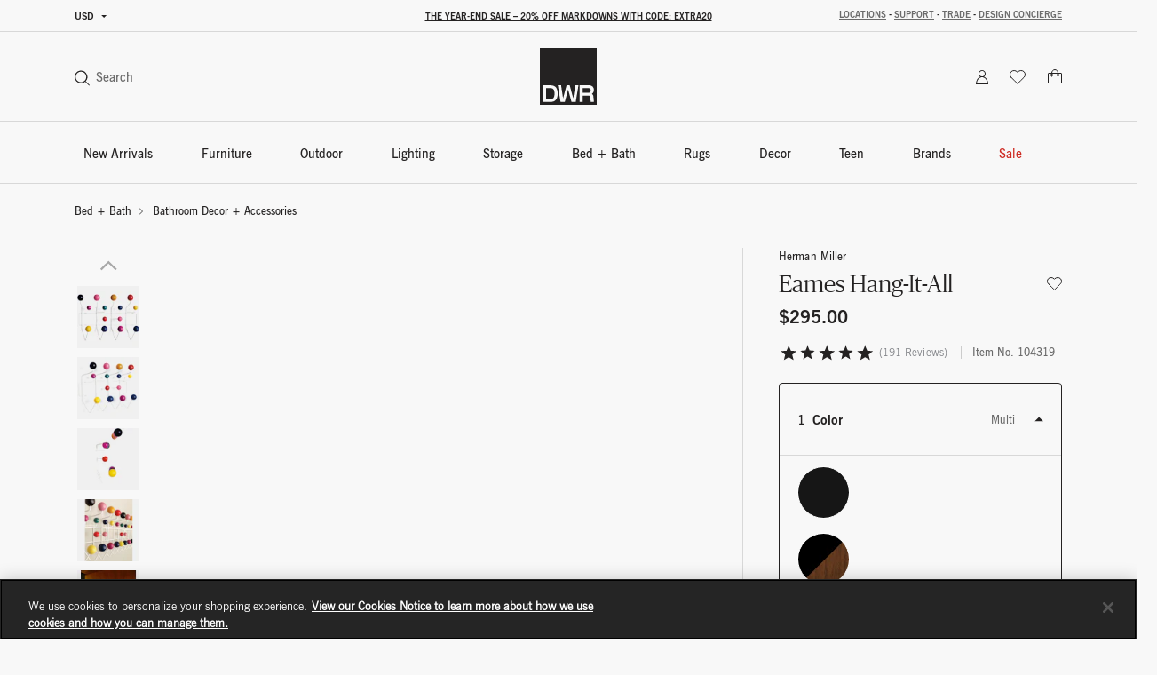

--- FILE ---
content_type: text/html;charset=UTF-8
request_url: https://www.dwr.com/on/demandware.store/Sites-dwr-Site/en_US/CQRecomm-Start
body_size: 10060
content:
    <div class="einstein-recommendation-carousel carousel-default bg-off-white">
        
            <div class="carousel-title carousel-default-header reveal-animate">
                <h2>You may also like...</h2>
            </div>
        
        <div class="swiper">
            <div class="swiper-wrapper flex-nowrap no-gutters row">
                
                    <div class="swiper-slide col-12 col-lg-3">
                        <!-- CQuotient Activity Tracking (viewReco-cquotient.js) -->
<script type="text/javascript">//<!--
/* <![CDATA[ */
(function(){
try {
	if(window.CQuotient) {
		var cq_params = {};
		cq_params.cookieId = window.CQuotient.getCQCookieId();
		cq_params.userId = window.CQuotient.getCQUserId();
		cq_params.emailId = CQuotient.getCQHashedEmail();
		cq_params.loginId = CQuotient.getCQHashedLogin();
		cq_params.accumulate = true;
		cq_params.products = [{
			id: '5667',
			sku: '',
			type: '',
			alt_id: ''
		}];
		cq_params.recommenderName = 'product-to-product-two';
		cq_params.realm = "BFCD";
		cq_params.siteId = "dwr";
		cq_params.instanceType = "prd";
		cq_params.locale = window.CQuotient.locale;
		cq_params.slotId = 'pdp-slot-einstein';
		cq_params.slotConfigId = 'New Slot Configuration - 2020-05-05 14:48:25';
		cq_params.slotConfigTemplate = 'slots\/recommendation\/pdpEinsteinProductCarouselSlot.isml';
		if(window.CQuotient.sendActivity)
			window.CQuotient.sendActivity( CQuotient.clientId, 'viewReco', cq_params );
		else
			window.CQuotient.activities.push( {activityType: 'viewReco', parameters: cq_params} );
	}
} catch(err) {}
})();
/* ]]> */
// -->
</script>
<script type="text/javascript">//<!--
/* <![CDATA[ (viewProduct-active_data.js) */
dw.ac._capture({id: "5667", type: "recommendation"});
/* ]]> */
// -->
</script>
                            

<div class="grid-tile product" data-pid="5667" tabindex="0"
     data-wid="100077567"
     data-gtm-click="{&quot;primaryNavCategory&quot;:&quot;Lounge Chairs + Armchairs&quot;,&quot;event&quot;:&quot;productClick&quot;,&quot;ecommerce&quot;:{&quot;currencyCode&quot;:&quot;USD&quot;,&quot;click&quot;:{&quot;actionField&quot;:{&quot;list&quot;:&quot;&quot;},&quot;products&quot;:[{&quot;name&quot;:&quot;Eames Lounge Chair and Ottoman&quot;,&quot;id&quot;:&quot;5667&quot;,&quot;price&quot;:&quot;N/A&quot;,&quot;category&quot;:&quot;living-room-furniture-lounge-chairs-ottomans&quot;,&quot;brand&quot;:&quot;brands-herman-miller&quot;,&quot;variant&quot;:&quot;100077567&quot;}]}}}"
     data-gtm-ee="{&quot;name&quot;:&quot;Eames Lounge Chair and Ottoman&quot;,&quot;id&quot;:&quot;5667&quot;,&quot;category&quot;:&quot;living-room-furniture-lounge-chairs-ottomans&quot;,&quot;brand&quot;:&quot;brands-herman-miller&quot;,&quot;variant&quot;:&quot;100077567&quot;}"
     aria-label="Eames Lounge Chair and Ottoman">
    

























<div class="product-tile recommendation-tile">
    <!-- dwMarker="product" dwContentID="76ef056b7becc814f927b4495e" -->
    

    
    

























<div class="product-tile-ui">
    <div class="compare product-tile-ui-compare">
        

    </div>

    
</div>


    
    <div class="product-asset position-relative js-use-inner-link no-product-sale-badge"
        tabindex="0" role="link">
        
            <div class="product-image-wrapper ratio ratio-1x1">
                <img class="product-asset-main tile-image" src="https://images.hermanmiller.group/m/49595cf4c2cb1492/W-WS_ELO_5667_100077567.png?trim=auto&amp;trim-sd=2&amp;blend-mode=darken&amp;blend=f8f8f8&amp;bg=f8f8f8&amp;auto=format&amp;fit=fill&amp;w=400&amp;h=400&amp;pad=40"
                    srcset="https://images.hermanmiller.group/m/49595cf4c2cb1492/W-WS_ELO_5667_100077567.png?trim=auto&amp;trim-sd=2&amp;blend-mode=darken&amp;blend=f8f8f8&amp;bg=f8f8f8&amp;auto=format&amp;fit=fill&amp;w=400&amp;h=400&amp;pad=40 1x,https://images.hermanmiller.group/m/49595cf4c2cb1492/W-WS_ELO_5667_100077567.png?trim=auto&amp;trim-sd=2&amp;blend-mode=darken&amp;blend=f8f8f8&amp;bg=f8f8f8&amp;auto=format&amp;fit=fill&amp;w=400&amp;h=400&amp;pad=40&amp;dpr=2  2x" alt="Eames Lounge Chair and Ottoman"
                    title="Eames Lounge Chair and Ottoman" loading="lazy" itemprop="image" />
            </div>
        
        
        <a class="stretched-link" href="/living-lounge-chairs/eames-lounge-chair-and-ottoman/5667.html?lang=en_US" tabindex="-1">
            <span class="sr-only">Eames Lounge Chair and Ottoman</span>
        </a>
    </div>

    
        

<div class="product-tile-swatch-container">
    
        <div class="product-tile-colors">
            <fieldset class="product-tile-colors-list color-swatches">
                <legend class="product-tile-colors-qty label-product-color sr-only">63 Colors</legend>
                
                    <div class="">
                        <div class="swatch-control pl-0 mb-0 d-flex justify-content-center align-items-center">
                            <input type="radio" name="5667-swatches" id="swatch-5667-aviator" class="swatch-input"
                                data-swatchimg="https://images.hermanmiller.group/m/4d26c037db4e9875/W-HM_5667_100556197_white_oak_aviator_p.png?trim=auto&amp;trim-sd=2&amp;blend-mode=darken&amp;blend=f8f8f8&amp;bg=f8f8f8&amp;auto=format&amp;w=1200&amp;q=68&amp;h=1200&amp;pad=120&amp;fit=fill"
                                data-swatchlink="/living-lounge-chairs/eames-lounge-chair-and-ottoman/100556197.html?lang=en_US"
                                data-swatchrolloverimg=""
                                data-attr-value="aviator"
                                data-index="0"
                            />
                            <label for="swatch-5667-aviator" class="swatch swatch-circle"
                                
                                    style="background-image: url(https://images.hermanmiller.group/m/27022bfc842fed0b/W-sw_knoll_velvet_aviator.png?auto=format&amp;w=13&amp;h=13)"
                                
                            >
                                <span class="sr-only">Aviator</span>
                            </label>
                        </div>
                    </div>
                
                    <div class="">
                        <div class="swatch-control pl-0 mb-0 d-flex justify-content-center align-items-center">
                            <input type="radio" name="5667-swatches" id="swatch-5667-balsa" class="swatch-input"
                                data-swatchimg="https://images.hermanmiller.group/m/8aa2d05a70c5e1bc/W-DWR_5667_100195451_white_oak_balsa_p.png?trim=auto&amp;trim-sd=2&amp;blend-mode=darken&amp;blend=f8f8f8&amp;bg=f8f8f8&amp;auto=format&amp;w=1200&amp;q=68&amp;h=1200&amp;pad=120&amp;fit=fill"
                                data-swatchlink="/living-lounge-chairs/eames-lounge-chair-and-ottoman/100195451.html?lang=en_US"
                                data-swatchrolloverimg=""
                                data-attr-value="balsa"
                                data-index="1"
                            />
                            <label for="swatch-5667-balsa" class="swatch swatch-circle"
                                
                                    style="background-image: url(https://images.hermanmiller.group/m/4ecb50adbcdac2b/W-sw_maharam_prone_balsa.png?auto=format&amp;w=13&amp;h=13)"
                                
                            >
                                <span class="sr-only">Balsa</span>
                            </label>
                        </div>
                    </div>
                
                    <div class="">
                        <div class="swatch-control pl-0 mb-0 d-flex justify-content-center align-items-center">
                            <input type="radio" name="5667-swatches" id="swatch-5667-black" class="swatch-input"
                                data-swatchimg="https://images.hermanmiller.group/m/9c0191c4377fda9f/W-HM_5667_9121537_palisander_black_p.png?trim=auto&amp;trim-sd=2&amp;blend-mode=darken&amp;blend=f8f8f8&amp;bg=f8f8f8&amp;auto=format&amp;w=1200&amp;q=68&amp;h=1200&amp;pad=120&amp;fit=fill"
                                data-swatchlink="/living-lounge-chairs/eames-lounge-chair-and-ottoman/100058984.html?lang=en_US"
                                data-swatchrolloverimg=""
                                data-attr-value="black"
                                data-index="2"
                            />
                            <label for="swatch-5667-black" class="swatch swatch-circle"
                                
                                    style="background-image: url(https://images.hermanmiller.group/m/2c27bf080f3e831e/W-sw_upholstery_series_leather_black_v.png?auto=format&amp;w=13&amp;h=13)"
                                
                            >
                                <span class="sr-only">Black</span>
                            </label>
                        </div>
                    </div>
                
                    <div class="hidden-sm-down">
                        <div class="swatch-control pl-0 mb-0 d-flex justify-content-center align-items-center">
                            <input type="radio" name="5667-swatches" id="swatch-5667-black_white" class="swatch-input"
                                data-swatchimg="https://images.hermanmiller.group/m/ac9d8465512b1241/W-HM_5667_100299762_checker_ebonyash_black_white_a.png?trim=auto&amp;trim-sd=2&amp;blend-mode=darken&amp;blend=f8f8f8&amp;bg=f8f8f8&amp;auto=format&amp;w=1200&amp;q=68&amp;h=1200&amp;pad=120&amp;fit=fill"
                                data-swatchlink="/living-lounge-chairs/eames-lounge-chair-and-ottoman/100299762.html?lang=en_US"
                                data-swatchrolloverimg="https://images.hermanmiller.group/m/4abec9404fa33435/W-HM_5667_100299762_checker_ebonyash_black_white_p.png?trim=auto&amp;trim-sd=2&amp;blend-mode=darken&amp;blend=f8f8f8&amp;bg=f8f8f8&amp;auto=format&amp;w=1200&amp;q=68&amp;h=1200&amp;pad=120&amp;fit=fill"
                                data-attr-value="black_white"
                                data-index="3"
                            />
                            <label for="swatch-5667-black_white" class="swatch swatch-circle"
                                
                                    style="background-image: url(https://images.hermanmiller.group/m/562e09e1e573fac2/W-sw_maharam_checker_black_white.png?auto=format&amp;w=13&amp;h=13)"
                                
                            >
                                <span class="sr-only">Black / White</span>
                            </label>
                        </div>
                    </div>
                
                    <div class="hidden-sm-down">
                        <div class="swatch-control pl-0 mb-0 d-flex justify-content-center align-items-center">
                            <input type="radio" name="5667-swatches" id="swatch-5667-brandy" class="swatch-input"
                                data-swatchimg="https://images.hermanmiller.group/m/5e1e2a1fc3799b49/W-HM_5667_100556242_walnut_brandy_p.png?trim=auto&amp;trim-sd=2&amp;blend-mode=darken&amp;blend=f8f8f8&amp;bg=f8f8f8&amp;auto=format&amp;w=1200&amp;q=68&amp;h=1200&amp;pad=120&amp;fit=fill"
                                data-swatchlink="/living-lounge-chairs/eames-lounge-chair-and-ottoman/100556242.html?lang=en_US"
                                data-swatchrolloverimg=""
                                data-attr-value="brandy"
                                data-index="4"
                            />
                            <label for="swatch-5667-brandy" class="swatch swatch-circle"
                                
                                    style="background-image: url(https://images.hermanmiller.group/m/e1c1a701e270aa8/W-sw_maharam_mohair_supreme_166_brandy.png?auto=format&amp;w=13&amp;h=13)"
                                
                            >
                                <span class="sr-only">Brandy</span>
                            </label>
                        </div>
                    </div>
                
                    <div class="hidden-sm-down">
                        <div class="swatch-control pl-0 mb-0 d-flex justify-content-center align-items-center">
                            <input type="radio" name="5667-swatches" id="swatch-5667-cabana" class="swatch-input"
                                data-swatchimg="https://images.hermanmiller.group/asset/2576ced1-7291-4d44-aa66-4c7af1e66bc5/W/DWR_5667_100195402_walnut_lotus_p.png?trim=auto&amp;trim-sd=2&amp;blend-mode=darken&amp;blend=f8f8f8&amp;bg=f8f8f8&amp;auto=format&amp;w=1200&amp;q=68&amp;h=1200&amp;pad=120&amp;fit=fill"
                                data-swatchlink="/living-lounge-chairs/eames-lounge-chair-and-ottoman/100255925.html?lang=en_US"
                                data-swatchrolloverimg=""
                                data-attr-value="cabana"
                                data-index="5"
                            />
                            <label for="swatch-5667-cabana" class="swatch swatch-circle"
                                
                                    style="background-image: url(https://images.hermanmiller.group/m/31fd023232c23e5f/W-sw_maharam_stow_cabana.png?auto=format&amp;w=13&amp;h=13)"
                                
                            >
                                <span class="sr-only">Cabana</span>
                            </label>
                        </div>
                    </div>
                

                
                    <li class="d-flex align-items-center more-link-container">
                        <a class="label-product-color" href="/living-lounge-chairs/eames-lounge-chair-and-ottoman/5667.html?lang=en_US">
                            
                                <span class="hidden-sm-down">+ 57 More </span>
                            
                            <span class="d-md-none">+ 60 </span>
                        </a>
                    </li>
                
            </fieldset>
        </div>
    
</div>

    
    
        <span class="brand-label">
            Herman Miller
        </span>
    
    <div class="tile-body js-use-inner-link">
        
        <div class="pdp-link">
    <a class="link" href="/living-lounge-chairs/eames-lounge-chair-and-ottoman/5667.html?lang=en_US">Eames Lounge Chair and Ottoman</a>
</div>


        <!-- Attributes -->
        <!-- TODO: this functionality doesn't work for einstein carousel in mini cart and cart page-->
        
        

        
        
            
<div class="price">
    
        
            
<span class="range range-standard">
    

    
    
    

    
    <span class="pricing-default ">
        

        
        <span class="sales">
            
                <span class="value" content="5495.00">
            
            
            
            $5,495.00


            </span>
        </span>
        
    </span>


    -
    
    
    

    
    <span class="pricing-default ">
        

        
        <span class="sales">
            
            
                <span class="value" content="10295.00">
            
            
            $10,295.00


            </span>
        </span>
        
    </span>



    
</span>

        

               
    
</div>

        

        

























    



    </div>

    
    
        

    

    
<!-- END_dwmarker -->
</div>
</div>

                        
                    </div>
                
                    <div class="swiper-slide col-12 col-lg-3">
                        <!-- CQuotient Activity Tracking (viewReco-cquotient.js) -->
<script type="text/javascript">//<!--
/* <![CDATA[ */
(function(){
try {
	if(window.CQuotient) {
		var cq_params = {};
		cq_params.cookieId = window.CQuotient.getCQCookieId();
		cq_params.userId = window.CQuotient.getCQUserId();
		cq_params.emailId = CQuotient.getCQHashedEmail();
		cq_params.loginId = CQuotient.getCQHashedLogin();
		cq_params.accumulate = true;
		cq_params.products = [{
			id: '2197172',
			sku: '',
			type: '',
			alt_id: ''
		}];
		cq_params.recommenderName = 'product-to-product-two';
		cq_params.realm = "BFCD";
		cq_params.siteId = "dwr";
		cq_params.instanceType = "prd";
		cq_params.locale = window.CQuotient.locale;
		cq_params.slotId = 'pdp-slot-einstein';
		cq_params.slotConfigId = 'New Slot Configuration - 2020-05-05 14:48:25';
		cq_params.slotConfigTemplate = 'slots\/recommendation\/pdpEinsteinProductCarouselSlot.isml';
		if(window.CQuotient.sendActivity)
			window.CQuotient.sendActivity( CQuotient.clientId, 'viewReco', cq_params );
		else
			window.CQuotient.activities.push( {activityType: 'viewReco', parameters: cq_params} );
	}
} catch(err) {}
})();
/* ]]> */
// -->
</script>
<script type="text/javascript">//<!--
/* <![CDATA[ (viewProduct-active_data.js) */
dw.ac._capture({id: "2197172", type: "recommendation"});
/* ]]> */
// -->
</script>
                            

<div class="grid-tile product" data-pid="2197172" tabindex="0"
     data-wid="100562020"
     data-gtm-click="{&quot;primaryNavCategory&quot;:&quot;Storage + Shelving&quot;,&quot;event&quot;:&quot;productClick&quot;,&quot;ecommerce&quot;:{&quot;currencyCode&quot;:&quot;USD&quot;,&quot;click&quot;:{&quot;actionField&quot;:{&quot;list&quot;:&quot;&quot;},&quot;products&quot;:[{&quot;name&quot;:&quot;Story Bookcase&quot;,&quot;id&quot;:&quot;2197172&quot;,&quot;price&quot;:&quot;N/A&quot;,&quot;category&quot;:&quot;living-storage-shelving&quot;,&quot;brand&quot;:&quot;brands-design-within-reach&quot;,&quot;variant&quot;:&quot;100562020&quot;}]}}}"
     data-gtm-ee="{&quot;name&quot;:&quot;Story Bookcase&quot;,&quot;id&quot;:&quot;2197172&quot;,&quot;category&quot;:&quot;living-storage-shelving&quot;,&quot;brand&quot;:&quot;brands-design-within-reach&quot;,&quot;variant&quot;:&quot;100562020&quot;}"
     aria-label="Story Bookcase">
    

























<div class="product-tile recommendation-tile">
    <!-- dwMarker="product" dwContentID="f6b4c8fffad7654fa12d32990b" -->
    

    
    

























<div class="product-tile-ui">
    <div class="compare product-tile-ui-compare">
        

    </div>

    
</div>


    
    <div class="product-asset position-relative js-use-inner-link no-product-sale-badge"
        tabindex="0" role="link">
        
            <div class="product-image-wrapper ratio ratio-1x1">
                <img class="product-asset-main tile-image" src="https://images.hermanmiller.group/m/5f1c586d85a0e405/W-DWR_2197172_100087341_coal_f.png?trim=auto&amp;trim-sd=2&amp;blend-mode=darken&amp;blend=f8f8f8&amp;bg=f8f8f8&amp;auto=format&amp;fit=fill&amp;w=400&amp;h=400&amp;pad=40"
                    srcset="https://images.hermanmiller.group/m/5f1c586d85a0e405/W-DWR_2197172_100087341_coal_f.png?trim=auto&amp;trim-sd=2&amp;blend-mode=darken&amp;blend=f8f8f8&amp;bg=f8f8f8&amp;auto=format&amp;fit=fill&amp;w=400&amp;h=400&amp;pad=40 1x,https://images.hermanmiller.group/m/5f1c586d85a0e405/W-DWR_2197172_100087341_coal_f.png?trim=auto&amp;trim-sd=2&amp;blend-mode=darken&amp;blend=f8f8f8&amp;bg=f8f8f8&amp;auto=format&amp;fit=fill&amp;w=400&amp;h=400&amp;pad=40&amp;dpr=2  2x" alt="Story Bookcase"
                    title="Story Bookcase" loading="lazy" itemprop="image" />
            </div>
        
        
        <a class="stretched-link" href="/living-storage-shelving/story-bookcase/2197172.html?lang=en_US" tabindex="-1">
            <span class="sr-only">Story Bookcase</span>
        </a>
    </div>

    
        

<div class="product-tile-swatch-container">
    
        <div class="product-tile-colors">
            <fieldset class="product-tile-colors-list color-swatches">
                <legend class="product-tile-colors-qty label-product-color sr-only">5 Colors</legend>
                
                    <div class="">
                        <div class="swatch-control pl-0 mb-0 d-flex justify-content-center align-items-center">
                            <input type="radio" name="2197172-swatches" id="swatch-2197172-coal" class="swatch-input"
                                data-swatchimg="https://images.hermanmiller.group/m/5f1c586d85a0e405/W-DWR_2197172_100087341_coal_f.png?trim=auto&amp;trim-sd=2&amp;blend-mode=darken&amp;blend=f8f8f8&amp;bg=f8f8f8&amp;auto=format&amp;w=1200&amp;q=68&amp;h=1200&amp;pad=120&amp;fit=fill"
                                data-swatchlink="/living-storage-shelving/story-bookcase-standard/100562020.html?lang=en_US"
                                data-swatchrolloverimg="https://images.hermanmiller.group/m/94df2e6c9f6dbbfe/W-DWR_2197172_100087341_coal_a.png?trim=auto&amp;trim-sd=2&amp;blend-mode=darken&amp;blend=f8f8f8&amp;bg=f8f8f8&amp;auto=format&amp;w=1200&amp;q=68&amp;h=1200&amp;pad=120&amp;fit=fill"
                                data-attr-value="coal"
                                data-index="0"
                            />
                            <label for="swatch-2197172-coal" class="swatch swatch-circle"
                                
                                    style="background-image: url(https://images.hermanmiller.group/m/4662024a4b62c510/W-COLOR_coal.png?auto=format&amp;w=13&amp;h=13)"
                                
                            >
                                <span class="sr-only">Coal</span>
                            </label>
                        </div>
                    </div>
                
                    <div class="">
                        <div class="swatch-control pl-0 mb-0 d-flex justify-content-center align-items-center">
                            <input type="radio" name="2197172-swatches" id="swatch-2197172-saffron" class="swatch-input"
                                data-swatchimg="https://images.hermanmiller.group/m/0256339eb9c31777/W-DWR_2197172_100168598_pineapple_f.png?trim=auto&amp;trim-sd=2&amp;blend-mode=darken&amp;blend=f8f8f8&amp;bg=f8f8f8&amp;auto=format&amp;w=1200&amp;q=68&amp;h=1200&amp;pad=120&amp;fit=fill"
                                data-swatchlink="/living-storage-shelving/story-bookcase-standard/100562022.html?lang=en_US"
                                data-swatchrolloverimg=""
                                data-attr-value="saffron"
                                data-index="1"
                            />
                            <label for="swatch-2197172-saffron" class="swatch swatch-circle"
                                
                                    style="background-image: url(https://images.hermanmiller.group/m/3f94da7db503881d/W-Saffron.png?auto=format&amp;w=13&amp;h=13)"
                                
                            >
                                <span class="sr-only">Saffron</span>
                            </label>
                        </div>
                    </div>
                
                    <div class="">
                        <div class="swatch-control pl-0 mb-0 d-flex justify-content-center align-items-center">
                            <input type="radio" name="2197172-swatches" id="swatch-2197172-sesame" class="swatch-input"
                                data-swatchimg="https://images.hermanmiller.group/m/1f44426ea7f5b4d0/W-DWR_2197172_100503553_sesame_f.png?trim=auto&amp;trim-sd=2&amp;blend-mode=darken&amp;blend=f8f8f8&amp;bg=f8f8f8&amp;auto=format&amp;w=1200&amp;q=68&amp;h=1200&amp;pad=120&amp;fit=fill"
                                data-swatchlink="/living-storage-shelving/story-bookcase-standard/100562023.html?lang=en_US"
                                data-swatchrolloverimg="https://images.hermanmiller.group/m/266697ffa4b5cb57/W-DWR_2197172_100503551_sesame_a.png?trim=auto&amp;trim-sd=2&amp;blend-mode=darken&amp;blend=f8f8f8&amp;bg=f8f8f8&amp;auto=format&amp;w=1200&amp;q=68&amp;h=1200&amp;pad=120&amp;fit=fill"
                                data-attr-value="sesame"
                                data-index="2"
                            />
                            <label for="swatch-2197172-sesame" class="swatch swatch-circle"
                                
                                    style="background-image: url(https://images.hermanmiller.group/m/7317fca7d6ad959a/W-sw_topaz.png?auto=format&amp;w=13&amp;h=13)"
                                
                            >
                                <span class="sr-only">Sesame</span>
                            </label>
                        </div>
                    </div>
                
                    <div class="hidden-sm-down">
                        <div class="swatch-control pl-0 mb-0 d-flex justify-content-center align-items-center">
                            <input type="radio" name="2197172-swatches" id="swatch-2197172-white" class="swatch-input"
                                data-swatchimg="https://images.hermanmiller.group/m/78c94604ab77ceb8/W-DWR_2197172_100087337_white_f.png?trim=auto&amp;trim-sd=2&amp;blend-mode=darken&amp;blend=f8f8f8&amp;bg=f8f8f8&amp;auto=format&amp;w=1200&amp;q=68&amp;h=1200&amp;pad=120&amp;fit=fill"
                                data-swatchlink="/living-storage-shelving/story-bookcase-standard/100562024.html?lang=en_US"
                                data-swatchrolloverimg="https://images.hermanmiller.group/m/f82e737ce0cda112/W-DWR_2197172_100087337_white_a.png?trim=auto&amp;trim-sd=2&amp;blend-mode=darken&amp;blend=f8f8f8&amp;bg=f8f8f8&amp;auto=format&amp;w=1200&amp;q=68&amp;h=1200&amp;pad=120&amp;fit=fill"
                                data-attr-value="white"
                                data-index="3"
                            />
                            <label for="swatch-2197172-white" class="swatch swatch-circle"
                                
                                    style="background-image: url(https://images.hermanmiller.group/m/425027d750f4e8da/W-5137_COLOR_white_white.png?auto=format&amp;w=13&amp;h=13)"
                                
                            >
                                <span class="sr-only">White</span>
                            </label>
                        </div>
                    </div>
                
                    <div class="hidden-sm-down">
                        <div class="swatch-control pl-0 mb-0 d-flex justify-content-center align-items-center">
                            <input type="radio" name="2197172-swatches" id="swatch-2197172-neptune" class="swatch-input"
                                data-swatchimg="https://images.hermanmiller.group/m/27aa19269daa1668/W-DWR_2197172_100503552_neptune_f.png?trim=auto&amp;trim-sd=2&amp;blend-mode=darken&amp;blend=f8f8f8&amp;bg=f8f8f8&amp;auto=format&amp;w=1200&amp;q=68&amp;h=1200&amp;pad=120&amp;fit=fill"
                                data-swatchlink="/living-storage-shelving/story-bookcase-standard/100562021.html?lang=en_US"
                                data-swatchrolloverimg="https://images.hermanmiller.group/m/1d62fdf32b3a4ebe/W-DWR_2197172_100503552_neptune_a.png?trim=auto&amp;trim-sd=2&amp;blend-mode=darken&amp;blend=f8f8f8&amp;bg=f8f8f8&amp;auto=format&amp;w=1200&amp;q=68&amp;h=1200&amp;pad=120&amp;fit=fill"
                                data-attr-value="neptune"
                                data-index="4"
                            />
                            <label for="swatch-2197172-neptune" class="swatch swatch-circle"
                                
                                    style="background-image: url(https://images.hermanmiller.group/m/b3bbbb7b98d2144/W-sw_story_color_neptune.png?auto=format&amp;w=13&amp;h=13)"
                                
                            >
                                <span class="sr-only">Neptune</span>
                            </label>
                        </div>
                    </div>
                

                
                    <li class="d-flex align-items-center more-link-container">
                        <a class="label-product-color" href="/living-storage-shelving/story-bookcase/2197172.html?lang=en_US">
                            
                            <span class="d-md-none">+ 2 </span>
                        </a>
                    </li>
                
            </fieldset>
        </div>
    
</div>

    
    
        <span class="brand-label">
            Design Within Reach
        </span>
    
    <div class="tile-body js-use-inner-link">
        
        <div class="pdp-link">
    <a class="link" href="/living-storage-shelving/story-bookcase/2197172.html?lang=en_US">Story Bookcase</a>
</div>


        <!-- Attributes -->
        <!-- TODO: this functionality doesn't work for einstein carousel in mini cart and cart page-->
        
        

        
        
            
<div class="price">
    
        
            
            

    
    <span class="pricing-default ">
        

        
        <span class="sales">
            
            
            
                <span class="value" content="545.00">
            
            $545.00


            </span>
        </span>
        
    </span>


        

               
    
</div>

        

        

























    



    </div>

    
    
        

    

    
<!-- END_dwmarker -->
</div>
</div>

                        
                    </div>
                
                    <div class="swiper-slide col-12 col-lg-3">
                        <!-- CQuotient Activity Tracking (viewReco-cquotient.js) -->
<script type="text/javascript">//<!--
/* <![CDATA[ */
(function(){
try {
	if(window.CQuotient) {
		var cq_params = {};
		cq_params.cookieId = window.CQuotient.getCQCookieId();
		cq_params.userId = window.CQuotient.getCQUserId();
		cq_params.emailId = CQuotient.getCQHashedEmail();
		cq_params.loginId = CQuotient.getCQHashedLogin();
		cq_params.accumulate = true;
		cq_params.products = [{
			id: '2515224',
			sku: '',
			type: '',
			alt_id: ''
		}];
		cq_params.recommenderName = 'product-to-product-two';
		cq_params.realm = "BFCD";
		cq_params.siteId = "dwr";
		cq_params.instanceType = "prd";
		cq_params.locale = window.CQuotient.locale;
		cq_params.slotId = 'pdp-slot-einstein';
		cq_params.slotConfigId = 'New Slot Configuration - 2020-05-05 14:48:25';
		cq_params.slotConfigTemplate = 'slots\/recommendation\/pdpEinsteinProductCarouselSlot.isml';
		if(window.CQuotient.sendActivity)
			window.CQuotient.sendActivity( CQuotient.clientId, 'viewReco', cq_params );
		else
			window.CQuotient.activities.push( {activityType: 'viewReco', parameters: cq_params} );
	}
} catch(err) {}
})();
/* ]]> */
// -->
</script>
<script type="text/javascript">//<!--
/* <![CDATA[ (viewProduct-active_data.js) */
dw.ac._capture({id: "2515224", type: "recommendation"});
/* ]]> */
// -->
</script>
                            

<div class="grid-tile product" data-pid="2515224" tabindex="0"
     data-wid="100131324"
     data-gtm-click="{&quot;primaryNavCategory&quot;:&quot;Entryway Storage&quot;,&quot;event&quot;:&quot;productClick&quot;,&quot;ecommerce&quot;:{&quot;currencyCode&quot;:&quot;USD&quot;,&quot;click&quot;:{&quot;actionField&quot;:{&quot;list&quot;:&quot;&quot;},&quot;products&quot;:[{&quot;name&quot;:&quot;Componibili Storage Unit&quot;,&quot;id&quot;:&quot;2515224&quot;,&quot;price&quot;:&quot;N/A&quot;,&quot;category&quot;:&quot;entryway-storage&quot;,&quot;brand&quot;:&quot;brands-kartell&quot;,&quot;variant&quot;:&quot;100131324&quot;}]}}}"
     data-gtm-ee="{&quot;name&quot;:&quot;Componibili Storage Unit&quot;,&quot;id&quot;:&quot;2515224&quot;,&quot;category&quot;:&quot;entryway-storage&quot;,&quot;brand&quot;:&quot;brands-kartell&quot;,&quot;variant&quot;:&quot;100131324&quot;}"
     aria-label="Componibili Storage Unit">
    

























<div class="product-tile recommendation-tile">
    <!-- dwMarker="product" dwContentID="5187851a5cc37a891f445da67a" -->
    

    
    

























<div class="product-tile-ui">
    <div class="compare product-tile-ui-compare">
        

    </div>

    
</div>


    
    <div class="product-asset position-relative js-use-inner-link "
        tabindex="0" role="link">
        
            <div class="product-image-wrapper ratio ratio-1x1">
                <img class="product-asset-main tile-image" src="https://images.hermanmiller.group/m/4b563b3ef0788a6b/W-DWR_2515224_100131325_black_f.png?trim=auto&amp;trim-sd=2&amp;blend-mode=darken&amp;blend=f8f8f8&amp;bg=f8f8f8&amp;auto=format&amp;fit=fill&amp;w=400&amp;h=400&amp;pad=40"
                    srcset="https://images.hermanmiller.group/m/4b563b3ef0788a6b/W-DWR_2515224_100131325_black_f.png?trim=auto&amp;trim-sd=2&amp;blend-mode=darken&amp;blend=f8f8f8&amp;bg=f8f8f8&amp;auto=format&amp;fit=fill&amp;w=400&amp;h=400&amp;pad=40 1x,https://images.hermanmiller.group/m/4b563b3ef0788a6b/W-DWR_2515224_100131325_black_f.png?trim=auto&amp;trim-sd=2&amp;blend-mode=darken&amp;blend=f8f8f8&amp;bg=f8f8f8&amp;auto=format&amp;fit=fill&amp;w=400&amp;h=400&amp;pad=40&amp;dpr=2  2x" alt="Componibili Storage Unit"
                    title="Componibili Storage Unit" loading="lazy" itemprop="image" />
            </div>
        
        
        <a class="stretched-link" href="/entryway-storage/componibili-storage-unit/2515224.html?lang=en_US" tabindex="-1">
            <span class="sr-only">Componibili Storage Unit</span>
        </a>
    </div>

    
        

<div class="product-tile-swatch-container">
    
        <div class="product-tile-colors">
            <fieldset class="product-tile-colors-list color-swatches">
                <legend class="product-tile-colors-qty label-product-color sr-only">15 Colors</legend>
                
                    <div class="">
                        <div class="swatch-control pl-0 mb-0 d-flex justify-content-center align-items-center">
                            <input type="radio" name="2515224-swatches" id="swatch-2515224-black" class="swatch-input"
                                data-swatchimg="https://images.hermanmiller.group/m/4b563b3ef0788a6b/W-DWR_2515224_100131325_black_f.png?trim=auto&amp;trim-sd=2&amp;blend-mode=darken&amp;blend=f8f8f8&amp;bg=f8f8f8&amp;auto=format&amp;w=1200&amp;q=68&amp;h=1200&amp;pad=120&amp;fit=fill"
                                data-swatchlink="/entryway-storage/componibili-storage-unit/100131324.html?lang=en_US"
                                data-swatchrolloverimg="https://images.hermanmiller.group/m/f37be8409da33f41/W-DWR_2515224_100131325_black_d1.png?trim=auto&amp;trim-sd=2&amp;blend-mode=darken&amp;blend=f8f8f8&amp;bg=f8f8f8&amp;auto=format&amp;w=1200&amp;q=68&amp;h=1200&amp;pad=120&amp;fit=fill"
                                data-attr-value="black"
                                data-index="0"
                            />
                            <label for="swatch-2515224-black" class="swatch swatch-circle"
                                
                                    style="background-image: url(https://images.hermanmiller.group/asset/fb915d15-feb4-4fe9-88ec-5a57085f031a/W/sw_comfort_leather_black.png?auto=format&amp;w=13&amp;h=13)"
                                
                            >
                                <span class="sr-only">Black</span>
                            </label>
                        </div>
                    </div>
                
                    <div class="">
                        <div class="swatch-control pl-0 mb-0 d-flex justify-content-center align-items-center">
                            <input type="radio" name="2515224-swatches" id="swatch-2515224-blue" class="swatch-input"
                                data-swatchimg="https://images.hermanmiller.group/m/6be2ade996d9c6f4/W-DWR_2515224_100131326_blue_f.png?trim=auto&amp;trim-sd=2&amp;blend-mode=darken&amp;blend=f8f8f8&amp;bg=f8f8f8&amp;auto=format&amp;w=1200&amp;q=68&amp;h=1200&amp;pad=120&amp;fit=fill"
                                data-swatchlink="/entryway-storage/componibili-storage-unit/100131326.html?lang=en_US"
                                data-swatchrolloverimg="https://images.hermanmiller.group/m/3feeda6a7dd7441a/W-DWR_2515224_100131326_blue_d1.png?trim=auto&amp;trim-sd=2&amp;blend-mode=darken&amp;blend=f8f8f8&amp;bg=f8f8f8&amp;auto=format&amp;w=1200&amp;q=68&amp;h=1200&amp;pad=120&amp;fit=fill"
                                data-attr-value="blue"
                                data-index="1"
                            />
                            <label for="swatch-2515224-blue" class="swatch swatch-circle"
                                
                                    style="background-image: url(https://images.hermanmiller.group/m/ba4667357d9b0114/W-sw_kartell_blue.png?auto=format&amp;w=13&amp;h=13)"
                                
                            >
                                <span class="sr-only">Blue</span>
                            </label>
                        </div>
                    </div>
                
                    <div class="">
                        <div class="swatch-control pl-0 mb-0 d-flex justify-content-center align-items-center">
                            <input type="radio" name="2515224-swatches" id="swatch-2515224-burgundy" class="swatch-input"
                                data-swatchimg="https://images.hermanmiller.group/m/c0a869c442cf8a36/W-DWR_2515224_100371135_burgundy_d.png?trim=auto&amp;trim-sd=2&amp;blend-mode=darken&amp;blend=f8f8f8&amp;bg=f8f8f8&amp;auto=format&amp;w=1200&amp;q=68&amp;h=1200&amp;pad=120&amp;fit=fill"
                                data-swatchlink="/entryway-storage/componibili-storage-unit/100371135.html?lang=en_US"
                                data-swatchrolloverimg="https://images.hermanmiller.group/m/8557d7992dd17386/W-DWR_2515224_100371135_burgundy_f.png?trim=auto&amp;trim-sd=2&amp;blend-mode=darken&amp;blend=f8f8f8&amp;bg=f8f8f8&amp;auto=format&amp;w=1200&amp;q=68&amp;h=1200&amp;pad=120&amp;fit=fill"
                                data-attr-value="burgundy"
                                data-index="2"
                            />
                            <label for="swatch-2515224-burgundy" class="swatch swatch-circle"
                                
                                    style="background-image: url(https://images.hermanmiller.group/m/3f6afa1a7e9005f0/W-sw_knoll_iseo_burgundy.png?auto=format&amp;w=13&amp;h=13)"
                                
                            >
                                <span class="sr-only">Burgundy</span>
                            </label>
                        </div>
                    </div>
                
                    <div class="hidden-sm-down">
                        <div class="swatch-control pl-0 mb-0 d-flex justify-content-center align-items-center">
                            <input type="radio" name="2515224-swatches" id="swatch-2515224-dove_grey" class="swatch-input"
                                data-swatchimg="https://images.hermanmiller.group/asset/109e6c14-09a1-4b4c-8caa-4b5403876fc1/W/DWR_2515224_100732678_dove_grey_f.png?trim=auto&amp;trim-sd=2&amp;blend-mode=darken&amp;blend=f8f8f8&amp;bg=f8f8f8&amp;auto=format&amp;w=1200&amp;q=68&amp;h=1200&amp;pad=120&amp;fit=fill"
                                data-swatchlink="/entryway-storage/componibili-storage-unit/100732678.html?lang=en_US"
                                data-swatchrolloverimg="https://images.hermanmiller.group/asset/cafaa666-26c5-4d41-8fd8-7a39b35d7ea9/W/DWR_2515224_100732678_dove_grey_a.png?trim=auto&amp;trim-sd=2&amp;blend-mode=darken&amp;blend=f8f8f8&amp;bg=f8f8f8&amp;auto=format&amp;w=1200&amp;q=68&amp;h=1200&amp;pad=120&amp;fit=fill"
                                data-attr-value="dove_grey"
                                data-index="3"
                            />
                            <label for="swatch-2515224-dove_grey" class="swatch swatch-circle"
                                
                                    style="background-image: url(https://images.hermanmiller.group/m/b4ac90af4ae4d83b/W-sw_heller_plastic_dove_grey-tif.png?auto=format&amp;w=13&amp;h=13)"
                                
                            >
                                <span class="sr-only">Dove Grey</span>
                            </label>
                        </div>
                    </div>
                
                    <div class="hidden-sm-down">
                        <div class="swatch-control pl-0 mb-0 d-flex justify-content-center align-items-center">
                            <input type="radio" name="2515224-swatches" id="swatch-2515224-green" class="swatch-input"
                                data-swatchimg="https://images.hermanmiller.group/m/4e57bbabb0711fe0/W-DWR_2515224_100169244_green_f.png?trim=auto&amp;trim-sd=2&amp;blend-mode=darken&amp;blend=f8f8f8&amp;bg=f8f8f8&amp;auto=format&amp;w=1200&amp;q=68&amp;h=1200&amp;pad=120&amp;fit=fill"
                                data-swatchlink="/entryway-storage/componibili-storage-unit/100169244.html?lang=en_US"
                                data-swatchrolloverimg="https://images.hermanmiller.group/m/8f4ea3652b6eabbe/W-DWR_2515224_100169244_green_d1.png?trim=auto&amp;trim-sd=2&amp;blend-mode=darken&amp;blend=f8f8f8&amp;bg=f8f8f8&amp;auto=format&amp;w=1200&amp;q=68&amp;h=1200&amp;pad=120&amp;fit=fill"
                                data-attr-value="green"
                                data-index="4"
                            />
                            <label for="swatch-2515224-green" class="swatch swatch-circle"
                                
                                    style="background-image: url(https://images.hermanmiller.group/m/ae42f75b4a8c1052/W-2515224_COLOR_green.png?auto=format&amp;w=13&amp;h=13)"
                                
                            >
                                <span class="sr-only">Green</span>
                            </label>
                        </div>
                    </div>
                
                    <div class="hidden-sm-down">
                        <div class="swatch-control pl-0 mb-0 d-flex justify-content-center align-items-center">
                            <input type="radio" name="2515224-swatches" id="swatch-2515224-mauve" class="swatch-input"
                                data-swatchimg="https://images.hermanmiller.group/asset/9af1f871-168b-449e-886c-ed8654610279/W/DWR_2515224_100732677_mauve_f.png?trim=auto&amp;trim-sd=2&amp;blend-mode=darken&amp;blend=f8f8f8&amp;bg=f8f8f8&amp;auto=format&amp;w=1200&amp;q=68&amp;h=1200&amp;pad=120&amp;fit=fill"
                                data-swatchlink="/entryway-storage/componibili-storage-unit/100732677.html?lang=en_US"
                                data-swatchrolloverimg="https://images.hermanmiller.group/asset/38b37f97-649f-4b65-977f-c726cb80a402/W/DWR_2515224_100732677_mauve_a.png?trim=auto&amp;trim-sd=2&amp;blend-mode=darken&amp;blend=f8f8f8&amp;bg=f8f8f8&amp;auto=format&amp;w=1200&amp;q=68&amp;h=1200&amp;pad=120&amp;fit=fill"
                                data-attr-value="mauve"
                                data-index="5"
                            />
                            <label for="swatch-2515224-mauve" class="swatch swatch-circle"
                                
                                    style="background-image: url(https://images.hermanmiller.group/asset/e82873e3-7f11-4394-9d59-5976dbaefbe5/W/COLOR_mauve.png?auto=format&amp;w=13&amp;h=13)"
                                
                            >
                                <span class="sr-only">Mauve</span>
                            </label>
                        </div>
                    </div>
                

                
                    <li class="d-flex align-items-center more-link-container">
                        <a class="label-product-color" href="/entryway-storage/componibili-storage-unit/2515224.html?lang=en_US">
                            
                                <span class="hidden-sm-down">+ 9 More </span>
                            
                            <span class="d-md-none">+ 12 </span>
                        </a>
                    </li>
                
            </fieldset>
        </div>
    
</div>

    
    
        <span class="brand-label">
            Kartell
        </span>
    
    <div class="tile-body js-use-inner-link">
        
        <div class="pdp-link">
    <a class="link" href="/entryway-storage/componibili-storage-unit/2515224.html?lang=en_US">Componibili Storage Unit</a>
</div>


        <!-- Attributes -->
        <!-- TODO: this functionality doesn't work for einstein carousel in mini cart and cart page-->
        
        

        
        
            
<div class="price">
    
        
            
<span class="range range-standard">
    

    
    
    

    
    <span class="pricing-default ">
        

        
        <span class="sales">
            
                <span class="value" content="205.00">
            
            
            
            $205.00


            </span>
        </span>
        
    </span>


    -
    
    
    

    
    <span class="pricing-default ">
        

        
        <span class="sales">
            
            
                <span class="value" content="455.00">
            
            
            $455.00


            </span>
        </span>
        
    </span>



    
</span>

        

               
    
</div>

        

        

























    



    </div>

    
    
        
     <div class="product-badge">
        <span class="product-badge-content"
            style="
            ">
            <span>New options</span>
        </span>
    </div>


    

    
<!-- END_dwmarker -->
</div>
</div>

                        
                    </div>
                
                    <div class="swiper-slide col-12 col-lg-3">
                        <!-- CQuotient Activity Tracking (viewReco-cquotient.js) -->
<script type="text/javascript">//<!--
/* <![CDATA[ */
(function(){
try {
	if(window.CQuotient) {
		var cq_params = {};
		cq_params.cookieId = window.CQuotient.getCQCookieId();
		cq_params.userId = window.CQuotient.getCQUserId();
		cq_params.emailId = CQuotient.getCQHashedEmail();
		cq_params.loginId = CQuotient.getCQHashedLogin();
		cq_params.accumulate = true;
		cq_params.products = [{
			id: '2195348',
			sku: '',
			type: '',
			alt_id: ''
		}];
		cq_params.recommenderName = 'product-to-product-two';
		cq_params.realm = "BFCD";
		cq_params.siteId = "dwr";
		cq_params.instanceType = "prd";
		cq_params.locale = window.CQuotient.locale;
		cq_params.slotId = 'pdp-slot-einstein';
		cq_params.slotConfigId = 'New Slot Configuration - 2020-05-05 14:48:25';
		cq_params.slotConfigTemplate = 'slots\/recommendation\/pdpEinsteinProductCarouselSlot.isml';
		if(window.CQuotient.sendActivity)
			window.CQuotient.sendActivity( CQuotient.clientId, 'viewReco', cq_params );
		else
			window.CQuotient.activities.push( {activityType: 'viewReco', parameters: cq_params} );
	}
} catch(err) {}
})();
/* ]]> */
// -->
</script>
<script type="text/javascript">//<!--
/* <![CDATA[ (viewProduct-active_data.js) */
dw.ac._capture({id: "2195348", type: "recommendation"});
/* ]]> */
// -->
</script>
                            

<div class="grid-tile product" data-pid="2195348" tabindex="0"
     data-wid="100073872"
     data-gtm-click="{&quot;primaryNavCategory&quot;:&quot;Office Chairs&quot;,&quot;event&quot;:&quot;productClick&quot;,&quot;ecommerce&quot;:{&quot;currencyCode&quot;:&quot;USD&quot;,&quot;click&quot;:{&quot;actionField&quot;:{&quot;list&quot;:&quot;&quot;},&quot;products&quot;:[{&quot;name&quot;:&quot;Aeron Chair&quot;,&quot;id&quot;:&quot;2195348&quot;,&quot;price&quot;:&quot;N/A&quot;,&quot;category&quot;:&quot;office-chairs-aeron&quot;,&quot;brand&quot;:&quot;brands-herman-miller&quot;,&quot;variant&quot;:&quot;100073872&quot;}]}}}"
     data-gtm-ee="{&quot;name&quot;:&quot;Aeron Chair&quot;,&quot;id&quot;:&quot;2195348&quot;,&quot;category&quot;:&quot;office-chairs-aeron&quot;,&quot;brand&quot;:&quot;brands-herman-miller&quot;,&quot;variant&quot;:&quot;100073872&quot;}"
     aria-label="Aeron Chair">
    

























<div class="product-tile recommendation-tile">
    <!-- dwMarker="product" dwContentID="29421f60e7f1a28edcbc03da4c" -->
    

    
    

























<div class="product-tile-ui">
    <div class="compare product-tile-ui-compare">
        

    </div>

    
</div>


    
    <div class="product-asset position-relative js-use-inner-link "
        tabindex="0" role="link">
        
            <div class="product-image-wrapper ratio ratio-1x1">
                <img class="product-asset-main tile-image" src="https://images.hermanmiller.group/m/d1913cd87168091/W-HM_2195348_100069170_graphite_f-tif.png?trim=auto&amp;trim-sd=2&amp;blend-mode=darken&amp;blend=f8f8f8&amp;bg=f8f8f8&amp;auto=format&amp;fit=fill&amp;w=400&amp;h=400&amp;pad=40"
                    srcset="https://images.hermanmiller.group/m/d1913cd87168091/W-HM_2195348_100069170_graphite_f-tif.png?trim=auto&amp;trim-sd=2&amp;blend-mode=darken&amp;blend=f8f8f8&amp;bg=f8f8f8&amp;auto=format&amp;fit=fill&amp;w=400&amp;h=400&amp;pad=40 1x,https://images.hermanmiller.group/m/d1913cd87168091/W-HM_2195348_100069170_graphite_f-tif.png?trim=auto&amp;trim-sd=2&amp;blend-mode=darken&amp;blend=f8f8f8&amp;bg=f8f8f8&amp;auto=format&amp;fit=fill&amp;w=400&amp;h=400&amp;pad=40&amp;dpr=2  2x" alt="Aeron Chair"
                    title="Aeron Chair" loading="lazy" itemprop="image" />
            </div>
        
        
        <a class="stretched-link" href="/office-chairs/aeron-chair/2195348.html?lang=en_US" tabindex="-1">
            <span class="sr-only">Aeron Chair</span>
        </a>
    </div>

    
        

<div class="product-tile-swatch-container">
    
        <div class="product-tile-colors">
            <fieldset class="product-tile-colors-list color-swatches">
                <legend class="product-tile-colors-qty label-product-color sr-only">6 Colors</legend>
                
                    <div class="">
                        <div class="swatch-control pl-0 mb-0 d-flex justify-content-center align-items-center">
                            <input type="radio" name="2195348-swatches" id="swatch-2195348-graphite_graphite" class="swatch-input"
                                data-swatchimg="https://images.hermanmiller.group/m/1ccd925abd758ab7/W-HM_2195348_100077411_graphite_f.png?trim=auto&amp;trim-sd=2&amp;blend-mode=darken&amp;blend=f8f8f8&amp;bg=f8f8f8&amp;auto=format&amp;w=1200&amp;q=68&amp;h=1200&amp;pad=120&amp;fit=fill"
                                data-swatchlink="/office-chairs/aeron-chair/100081367.html?lang=en_US"
                                data-swatchrolloverimg=""
                                data-attr-value="graphite_graphite"
                                data-index="0"
                            />
                            <label for="swatch-2195348-graphite_graphite" class="swatch swatch-circle"
                                
                                    style="background-image: url(https://images.hermanmiller.group/m/20e78207f8621e37/W-FRAMEBASE_graphite_graphite.png?auto=format&amp;w=13&amp;h=13)"
                                
                            >
                                <span class="sr-only">Graphite / Graphite</span>
                            </label>
                        </div>
                    </div>
                
                    <div class="">
                        <div class="swatch-control pl-0 mb-0 d-flex justify-content-center align-items-center">
                            <input type="radio" name="2195348-swatches" id="swatch-2195348-graphite_polished_aluminum" class="swatch-input"
                                data-swatchimg="https://images.hermanmiller.group/m/2a9fa88afd35ae50/W-HM_2195348_100100021_graphite_polished_f.png?trim=auto&amp;trim-sd=2&amp;blend-mode=darken&amp;blend=f8f8f8&amp;bg=f8f8f8&amp;auto=format&amp;w=1200&amp;q=68&amp;h=1200&amp;pad=120&amp;fit=fill"
                                data-swatchlink="/office-chairs/aeron-chair/100103472.html?lang=en_US"
                                data-swatchrolloverimg="https://images.hermanmiller.group/m/3749978e90d31de8/W-AeronChair_100103472_Front.png?trim=auto&amp;trim-sd=2&amp;blend-mode=darken&amp;blend=f8f8f8&amp;bg=f8f8f8&amp;auto=format&amp;w=1200&amp;q=68&amp;h=1200&amp;pad=120&amp;fit=fill"
                                data-attr-value="graphite_polished_aluminum"
                                data-index="1"
                            />
                            <label for="swatch-2195348-graphite_polished_aluminum" class="swatch swatch-circle"
                                
                                    style="background-image: url(https://images.hermanmiller.group/m/36247b5007444ef8/W-sw_upholstery_graphite_polished_aluminum.png?auto=format&amp;w=13&amp;h=13)"
                                
                            >
                                <span class="sr-only">Graphite / Polished Aluminum</span>
                            </label>
                        </div>
                    </div>
                
                    <div class="">
                        <div class="swatch-control pl-0 mb-0 d-flex justify-content-center align-items-center">
                            <input type="radio" name="2195348-swatches" id="swatch-2195348-mineral_satin_aluminum" class="swatch-input"
                                data-swatchimg="https://images.hermanmiller.group/m/51114c2f4f5bd95c/W-AeronChair_100103475_Front.png?trim=auto&amp;trim-sd=2&amp;blend-mode=darken&amp;blend=f8f8f8&amp;bg=f8f8f8&amp;auto=format&amp;w=1200&amp;q=68&amp;h=1200&amp;pad=120&amp;fit=fill"
                                data-swatchlink="/office-chairs/aeron-chair/100103475.html?lang=en_US"
                                data-swatchrolloverimg="https://images.hermanmiller.group/m/1e5436b1d59e510d/W-AeronChair_100103475_Back.png?trim=auto&amp;trim-sd=2&amp;blend-mode=darken&amp;blend=f8f8f8&amp;bg=f8f8f8&amp;auto=format&amp;w=1200&amp;q=68&amp;h=1200&amp;pad=120&amp;fit=fill"
                                data-attr-value="mineral_satin_aluminum"
                                data-index="2"
                            />
                            <label for="swatch-2195348-mineral_satin_aluminum" class="swatch swatch-circle"
                                
                                    style="background-image: url(https://images.hermanmiller.group/m/74b81d5c48c1d95c/W-FRAMEBASE_mineral_satin_aluminum.png?auto=format&amp;w=13&amp;h=13)"
                                
                            >
                                <span class="sr-only">Mineral / Satin Aluminum</span>
                            </label>
                        </div>
                    </div>
                
                    <div class="hidden-sm-down">
                        <div class="swatch-control pl-0 mb-0 d-flex justify-content-center align-items-center">
                            <input type="radio" name="2195348-swatches" id="swatch-2195348-mineral_polished_aluminum" class="swatch-input"
                                data-swatchimg="https://images.hermanmiller.group/m/7d57a295e7d7bb15/W-AeronChair_100102850_Front.png?trim=auto&amp;trim-sd=2&amp;blend-mode=darken&amp;blend=f8f8f8&amp;bg=f8f8f8&amp;auto=format&amp;w=1200&amp;q=68&amp;h=1200&amp;pad=120&amp;fit=fill"
                                data-swatchlink="/office-chairs/aeron-chair/100103238.html?lang=en_US"
                                data-swatchrolloverimg="https://images.hermanmiller.group/m/5edf85463ab6fb7f/W-AeronChair_100102850_Back.png?trim=auto&amp;trim-sd=2&amp;blend-mode=darken&amp;blend=f8f8f8&amp;bg=f8f8f8&amp;auto=format&amp;w=1200&amp;q=68&amp;h=1200&amp;pad=120&amp;fit=fill"
                                data-attr-value="mineral_polished_aluminum"
                                data-index="3"
                            />
                            <label for="swatch-2195348-mineral_polished_aluminum" class="swatch swatch-circle"
                                
                                    style="background-image: url(https://images.hermanmiller.group/m/37146ae30b54b599/W-sw_frame_base_mineral_polished_aluminum.png?auto=format&amp;w=13&amp;h=13)"
                                
                            >
                                <span class="sr-only">Mineral / Polished Aluminum</span>
                            </label>
                        </div>
                    </div>
                
                    <div class="hidden-sm-down">
                        <div class="swatch-control pl-0 mb-0 d-flex justify-content-center align-items-center">
                            <input type="radio" name="2195348-swatches" id="swatch-2195348-black_polished_aluminum" class="swatch-input"
                                data-swatchimg="https://images.hermanmiller.group/m/21b6ca0af45330f6/W-HM_AER_2195348_100249183_black_polished_a.png?trim=auto&amp;trim-sd=2&amp;blend-mode=darken&amp;blend=f8f8f8&amp;bg=f8f8f8&amp;auto=format&amp;w=1200&amp;q=68&amp;h=1200&amp;pad=120&amp;fit=fill"
                                data-swatchlink="/office-chairs/aeron-chair/100249183.html?lang=en_US"
                                data-swatchrolloverimg=""
                                data-attr-value="black_polished_aluminum"
                                data-index="4"
                            />
                            <label for="swatch-2195348-black_polished_aluminum" class="swatch swatch-circle"
                                
                                    style="background-image: url(https://images.hermanmiller.group/m/eda644310b91047/W-sw_upholstery_black_polished_aluminum.png?auto=format&amp;w=13&amp;h=13)"
                                
                            >
                                <span class="sr-only">Black / Polished Aluminum</span>
                            </label>
                        </div>
                    </div>
                
                    <div class="hidden-sm-down">
                        <div class="swatch-control pl-0 mb-0 d-flex justify-content-center align-items-center">
                            <input type="radio" name="2195348-swatches" id="swatch-2195348-black_onyx_ultra_matte" class="swatch-input"
                                data-swatchimg="https://images.hermanmiller.group/m/778ea46c92ae486a/W-HM_AER_2195348_100248968_black_black_a.png?trim=auto&amp;trim-sd=2&amp;blend-mode=darken&amp;blend=f8f8f8&amp;bg=f8f8f8&amp;auto=format&amp;w=1200&amp;q=68&amp;h=1200&amp;pad=120&amp;fit=fill"
                                data-swatchlink="/office-chairs/aeron-chair/100249084.html?lang=en_US"
                                data-swatchrolloverimg=""
                                data-attr-value="black_onyx_ultra_matte"
                                data-index="5"
                            />
                            <label for="swatch-2195348-black_onyx_ultra_matte" class="swatch swatch-circle"
                                
                                    style="background-image: url(https://images.hermanmiller.group/m/e3f72a1f5bd556b/W-W-FRAMEBASE_black_onyx.png?auto=format&amp;w=13&amp;h=13)"
                                
                            >
                                <span class="sr-only">Black / Onyx Ultra Matte</span>
                            </label>
                        </div>
                    </div>
                

                
                    <li class="d-flex align-items-center more-link-container">
                        <a class="label-product-color" href="/office-chairs/aeron-chair/2195348.html?lang=en_US">
                            
                            <span class="d-md-none">+ 3 </span>
                        </a>
                    </li>
                
            </fieldset>
        </div>
    
</div>

    
    
        <span class="brand-label">
            Herman Miller
        </span>
    
    <div class="tile-body js-use-inner-link">
        
        <div class="pdp-link">
    <a class="link" href="/office-chairs/aeron-chair/2195348.html?lang=en_US">Aeron Chair</a>
</div>


        <!-- Attributes -->
        <!-- TODO: this functionality doesn't work for einstein carousel in mini cart and cart page-->
        
        

        
        
            
<div class="price">
    
        
            
<span class="range range-standard">
    

    
    
    

    
    <span class="pricing-default ">
        

        
        <span class="sales">
            
                <span class="value" content="1400.00">
            
            
            
            $1,400.00


            </span>
        </span>
        
    </span>


    -
    
    
    

    
    <span class="pricing-default ">
        

        
        <span class="sales">
            
            
                <span class="value" content="2465.00">
            
            
            $2,465.00


            </span>
        </span>
        
    </span>



    
</span>

        

               
    
</div>

        

        

























    



    </div>

    
    
        
     <div class="product-badge">
        <span class="product-badge-content"
            style="
            ">
            <span>Bestseller</span>
        </span>
    </div>


    

    
<!-- END_dwmarker -->
</div>
</div>

                        
                    </div>
                
                    <div class="swiper-slide col-12 col-lg-3">
                        <!-- CQuotient Activity Tracking (viewReco-cquotient.js) -->
<script type="text/javascript">//<!--
/* <![CDATA[ */
(function(){
try {
	if(window.CQuotient) {
		var cq_params = {};
		cq_params.cookieId = window.CQuotient.getCQCookieId();
		cq_params.userId = window.CQuotient.getCQUserId();
		cq_params.emailId = CQuotient.getCQHashedEmail();
		cq_params.loginId = CQuotient.getCQHashedLogin();
		cq_params.accumulate = true;
		cq_params.products = [{
			id: '7204',
			sku: '',
			type: '',
			alt_id: ''
		}];
		cq_params.recommenderName = 'product-to-product-two';
		cq_params.realm = "BFCD";
		cq_params.siteId = "dwr";
		cq_params.instanceType = "prd";
		cq_params.locale = window.CQuotient.locale;
		cq_params.slotId = 'pdp-slot-einstein';
		cq_params.slotConfigId = 'New Slot Configuration - 2020-05-05 14:48:25';
		cq_params.slotConfigTemplate = 'slots\/recommendation\/pdpEinsteinProductCarouselSlot.isml';
		if(window.CQuotient.sendActivity)
			window.CQuotient.sendActivity( CQuotient.clientId, 'viewReco', cq_params );
		else
			window.CQuotient.activities.push( {activityType: 'viewReco', parameters: cq_params} );
	}
} catch(err) {}
})();
/* ]]> */
// -->
</script>
<script type="text/javascript">//<!--
/* <![CDATA[ (viewProduct-active_data.js) */
dw.ac._capture({id: "7204", type: "recommendation"});
/* ]]> */
// -->
</script>
                            

<div class="grid-tile product" data-pid="7204" tabindex="0"
     data-wid="663359"
     data-gtm-click="{&quot;primaryNavCategory&quot;:&quot;Dining Tables&quot;,&quot;event&quot;:&quot;productClick&quot;,&quot;ecommerce&quot;:{&quot;currencyCode&quot;:&quot;USD&quot;,&quot;click&quot;:{&quot;actionField&quot;:{&quot;list&quot;:&quot;&quot;},&quot;products&quot;:[{&quot;name&quot;:&quot;Saarinen Dining Table&quot;,&quot;id&quot;:&quot;7204&quot;,&quot;price&quot;:&quot;N/A&quot;,&quot;category&quot;:&quot;furniture-groups&quot;,&quot;brand&quot;:&quot;brands-knoll&quot;,&quot;variant&quot;:&quot;663359&quot;}]}}}"
     data-gtm-ee="{&quot;name&quot;:&quot;Saarinen Dining Table&quot;,&quot;id&quot;:&quot;7204&quot;,&quot;category&quot;:&quot;furniture-groups&quot;,&quot;brand&quot;:&quot;brands-knoll&quot;,&quot;variant&quot;:&quot;663359&quot;}"
     aria-label="Saarinen Dining Table">
    

























<div class="product-tile recommendation-tile">
    <!-- dwMarker="product" dwContentID="30141df3c7fcd23ef79ac7c72c" -->
    

    
    

























<div class="product-tile-ui">
    <div class="compare product-tile-ui-compare">
        

    </div>

    
</div>


    
    <div class="product-asset position-relative js-use-inner-link no-product-sale-badge"
        tabindex="0" role="link">
        
            <div class="product-image-wrapper ratio ratio-1x1">
                <img class="product-asset-main tile-image" src="https://images.hermanmiller.group/m/40324c52ae41fb4a/W-KNO_7204_291194_arabescato_white-base_f.png?trim=auto&amp;trim-sd=2&amp;blend-mode=darken&amp;blend=f8f8f8&amp;bg=f8f8f8&amp;auto=format&amp;fit=fill&amp;w=400&amp;h=400&amp;pad=40"
                    srcset="https://images.hermanmiller.group/m/40324c52ae41fb4a/W-KNO_7204_291194_arabescato_white-base_f.png?trim=auto&amp;trim-sd=2&amp;blend-mode=darken&amp;blend=f8f8f8&amp;bg=f8f8f8&amp;auto=format&amp;fit=fill&amp;w=400&amp;h=400&amp;pad=40 1x,https://images.hermanmiller.group/m/40324c52ae41fb4a/W-KNO_7204_291194_arabescato_white-base_f.png?trim=auto&amp;trim-sd=2&amp;blend-mode=darken&amp;blend=f8f8f8&amp;bg=f8f8f8&amp;auto=format&amp;fit=fill&amp;w=400&amp;h=400&amp;pad=40&amp;dpr=2  2x" alt="Saarinen Dining Table"
                    title="Saarinen Dining Table" loading="lazy" itemprop="image" />
            </div>
        
        
        <a class="stretched-link" href="/kitchen-dining-tables/saarinen-dining-table/7204.html?lang=en_US" tabindex="-1">
            <span class="sr-only">Saarinen Dining Table</span>
        </a>
    </div>

    
        

<div class="product-tile-swatch-container">
    
        <div class="product-tile-colors">
            <fieldset class="product-tile-colors-list color-swatches">
                <legend class="product-tile-colors-qty label-product-color sr-only">20 Colors</legend>
                
                    <div class="">
                        <div class="swatch-control pl-0 mb-0 d-flex justify-content-center align-items-center">
                            <input type="radio" name="7204-swatches" id="swatch-7204-arabescato" class="swatch-input"
                                data-swatchimg="https://images.hermanmiller.group/asset/06f039ef-3d10-48da-95df-d0a55e6f8557/W/KNO_7204_291187_arabescato_black_f-tif.png?trim=auto&amp;trim-sd=2&amp;blend-mode=darken&amp;blend=f8f8f8&amp;bg=f8f8f8&amp;auto=format&amp;w=1200&amp;q=68&amp;h=1200&amp;pad=120&amp;fit=fill"
                                data-swatchlink="/kitchen-dining-tables/saarinen-dining-table-oval/291187.html?lang=en_US"
                                data-swatchrolloverimg=""
                                data-attr-value="arabescato"
                                data-index="0"
                            />
                            <label for="swatch-7204-arabescato" class="swatch swatch-circle"
                                
                                    style="background-image: url(https://images.hermanmiller.group/m/307a906b25bc0413/W-sw_knoll_marble_arabescato_d1.png?auto=format&amp;w=13&amp;h=13)"
                                
                            >
                                <span class="sr-only">Arabescato</span>
                            </label>
                        </div>
                    </div>
                
                    <div class="">
                        <div class="swatch-control pl-0 mb-0 d-flex justify-content-center align-items-center">
                            <input type="radio" name="7204-swatches" id="swatch-7204-black" class="swatch-input"
                                data-swatchimg="https://images.hermanmiller.group/m/61a00bc52415e8e4/W-DWR_7204_100161053_black_black_f.png?trim=auto&amp;trim-sd=2&amp;blend-mode=darken&amp;blend=f8f8f8&amp;bg=f8f8f8&amp;auto=format&amp;w=1200&amp;q=68&amp;h=1200&amp;pad=120&amp;fit=fill"
                                data-swatchlink="/kitchen-dining-tables/saarinen-dining-table-round/100189385.html?lang=en_US"
                                data-swatchrolloverimg=""
                                data-attr-value="black"
                                data-index="1"
                            />
                            <label for="swatch-7204-black" class="swatch swatch-circle"
                                
                                    style="background-image: url(https://images.hermanmiller.group/m/1808a7da8bbe1657/W-sw_maharam_prone_leather_obsidian.png?auto=format&amp;w=13&amp;h=13)"
                                
                            >
                                <span class="sr-only">Black</span>
                            </label>
                        </div>
                    </div>
                
                    <div class="">
                        <div class="swatch-control pl-0 mb-0 d-flex justify-content-center align-items-center">
                            <input type="radio" name="7204-swatches" id="swatch-7204-black_andes" class="swatch-input"
                                data-swatchimg="https://images.hermanmiller.group/m/6c13fe46fa8fdffa/W-DWR_7204_100301241_black_andes_granit_black_f.png?trim=auto&amp;trim-sd=2&amp;blend-mode=darken&amp;blend=f8f8f8&amp;bg=f8f8f8&amp;auto=format&amp;w=1200&amp;q=68&amp;h=1200&amp;pad=120&amp;fit=fill"
                                data-swatchlink="/kitchen-dining-tables/saarinen-dining-table-round/100301241.html?lang=en_US"
                                data-swatchrolloverimg=""
                                data-attr-value="black_andes"
                                data-index="2"
                            />
                            <label for="swatch-7204-black_andes" class="swatch swatch-circle"
                                
                                    style="background-image: url(https://images.hermanmiller.group/m/2871ba007606c02f/W-sw_knoll_marble_black_andes_granite.png?auto=format&amp;w=13&amp;h=13)"
                                
                            >
                                <span class="sr-only">Black Andes</span>
                            </label>
                        </div>
                    </div>
                
                    <div class="hidden-sm-down">
                        <div class="swatch-control pl-0 mb-0 d-flex justify-content-center align-items-center">
                            <input type="radio" name="7204-swatches" id="swatch-7204-carrara" class="swatch-input"
                                data-swatchimg="https://images.hermanmiller.group/m/ec0a44140ad53b06/W-KNO_7204_100081533_carrara_black_base_f.png?trim=auto&amp;trim-sd=2&amp;blend-mode=darken&amp;blend=f8f8f8&amp;bg=f8f8f8&amp;auto=format&amp;w=1200&amp;q=68&amp;h=1200&amp;pad=120&amp;fit=fill"
                                data-swatchlink="/kitchen-dining-tables/saarinen-dining-table-round/100175076.html?lang=en_US"
                                data-swatchrolloverimg=""
                                data-attr-value="carrara"
                                data-index="3"
                            />
                            <label for="swatch-7204-carrara" class="swatch swatch-circle"
                                
                                    style="background-image: url(https://images.hermanmiller.group/m/bb84e9ac7c0c0b84/W-sw_knoll_marble_carrara_d2.png?auto=format&amp;w=13&amp;h=13)"
                                
                            >
                                <span class="sr-only">Carrara</span>
                            </label>
                        </div>
                    </div>
                
                    <div class="hidden-sm-down">
                        <div class="swatch-control pl-0 mb-0 d-flex justify-content-center align-items-center">
                            <input type="radio" name="7204-swatches" id="swatch-7204-dark_cherry" class="swatch-input"
                                data-swatchimg="https://images.hermanmiller.group/m/9d6a49ae49477c68/W-DWR_7204_100175177_dark_cherry_grey_f.png?trim=auto&amp;trim-sd=2&amp;blend-mode=darken&amp;blend=f8f8f8&amp;bg=f8f8f8&amp;auto=format&amp;w=1200&amp;q=68&amp;h=1200&amp;pad=120&amp;fit=fill"
                                data-swatchlink="/kitchen-dining-tables/saarinen-dining-table-oval/100175177.html?lang=en_US"
                                data-swatchrolloverimg=""
                                data-attr-value="dark_cherry"
                                data-index="4"
                            />
                            <label for="swatch-7204-dark_cherry" class="swatch swatch-circle"
                                
                                    style="background-image: url(https://images.hermanmiller.group/m/58d78ffa30226582/W-sw_dark_cherry.png?auto=format&amp;w=13&amp;h=13)"
                                
                            >
                                <span class="sr-only">Dark Cherry</span>
                            </label>
                        </div>
                    </div>
                
                    <div class="hidden-sm-down">
                        <div class="swatch-control pl-0 mb-0 d-flex justify-content-center align-items-center">
                            <input type="radio" name="7204-swatches" id="swatch-7204-ebonized_walnut" class="swatch-input"
                                data-swatchimg="https://images.hermanmiller.group/m/b04ab269761605ee/W-DWR_7204_100190490_ebonized_walnut_black_f.png?trim=auto&amp;trim-sd=2&amp;blend-mode=darken&amp;blend=f8f8f8&amp;bg=f8f8f8&amp;auto=format&amp;w=1200&amp;q=68&amp;h=1200&amp;pad=120&amp;fit=fill"
                                data-swatchlink="/kitchen-dining-tables/saarinen-dining-table-oval/100193326.html?lang=en_US"
                                data-swatchrolloverimg=""
                                data-attr-value="ebonized_walnut"
                                data-index="5"
                            />
                            <label for="swatch-7204-ebonized_walnut" class="swatch swatch-circle"
                                
                                    style="background-image: url(https://images.hermanmiller.group/m/6cca0845417a12ee/W-sw_knoll_ebonized_walnut_duplicate.png?auto=format&amp;w=13&amp;h=13)"
                                
                            >
                                <span class="sr-only">Ebonized Walnut</span>
                            </label>
                        </div>
                    </div>
                

                
                    <li class="d-flex align-items-center more-link-container">
                        <a class="label-product-color" href="/kitchen-dining-tables/saarinen-dining-table/7204.html?lang=en_US">
                            
                                <span class="hidden-sm-down">+ 14 More </span>
                            
                            <span class="d-md-none">+ 17 </span>
                        </a>
                    </li>
                
            </fieldset>
        </div>
    
</div>

    
    
        <span class="brand-label">
            Knoll&reg;
        </span>
    
    <div class="tile-body js-use-inner-link">
        
        <div class="pdp-link">
    <a class="link" href="/kitchen-dining-tables/saarinen-dining-table/7204.html?lang=en_US">Saarinen Dining Table</a>
</div>


        <!-- Attributes -->
        <!-- TODO: this functionality doesn't work for einstein carousel in mini cart and cart page-->
        
        

        
        
            
<div class="price">
    
        
            
<span class="range range-standard">
    

    
    
    

    
    <span class="pricing-default ">
        

        
        <span class="sales">
            
                <span class="value" content="2495.00">
            
            
            
            $2,495.00


            </span>
        </span>
        
    </span>


    -
    
    
    

    
    <span class="pricing-default ">
        

        
        <span class="sales">
            
            
                <span class="value" content="11495.00">
            
            
            $11,495.00


            </span>
        </span>
        
    </span>



    
</span>

        

               
    
</div>

        

        

























    



    </div>

    
    
        

    

    
<!-- END_dwmarker -->
</div>
</div>

                        
                    </div>
                
                    <div class="swiper-slide col-12 col-lg-3">
                        <!-- CQuotient Activity Tracking (viewReco-cquotient.js) -->
<script type="text/javascript">//<!--
/* <![CDATA[ */
(function(){
try {
	if(window.CQuotient) {
		var cq_params = {};
		cq_params.cookieId = window.CQuotient.getCQCookieId();
		cq_params.userId = window.CQuotient.getCQUserId();
		cq_params.emailId = CQuotient.getCQHashedEmail();
		cq_params.loginId = CQuotient.getCQHashedLogin();
		cq_params.accumulate = true;
		cq_params.products = [{
			id: '1022',
			sku: '',
			type: '',
			alt_id: ''
		}];
		cq_params.recommenderName = 'product-to-product-two';
		cq_params.realm = "BFCD";
		cq_params.siteId = "dwr";
		cq_params.instanceType = "prd";
		cq_params.locale = window.CQuotient.locale;
		cq_params.slotId = 'pdp-slot-einstein';
		cq_params.slotConfigId = 'New Slot Configuration - 2020-05-05 14:48:25';
		cq_params.slotConfigTemplate = 'slots\/recommendation\/pdpEinsteinProductCarouselSlot.isml';
		if(window.CQuotient.sendActivity)
			window.CQuotient.sendActivity( CQuotient.clientId, 'viewReco', cq_params );
		else
			window.CQuotient.activities.push( {activityType: 'viewReco', parameters: cq_params} );
	}
} catch(err) {}
})();
/* ]]> */
// -->
</script>
<script type="text/javascript">//<!--
/* <![CDATA[ (viewProduct-active_data.js) */
dw.ac._capture({id: "1022", type: "recommendation"});
/* ]]> */
// -->
</script>
                            

<div class="grid-tile product" data-pid="1022" tabindex="0"
     data-wid="101547"
     data-gtm-click="{&quot;primaryNavCategory&quot;:&quot;Benches + Stools&quot;,&quot;event&quot;:&quot;productClick&quot;,&quot;ecommerce&quot;:{&quot;currencyCode&quot;:&quot;USD&quot;,&quot;click&quot;:{&quot;actionField&quot;:{&quot;list&quot;:&quot;&quot;},&quot;products&quot;:[{&quot;name&quot;:&quot;Nelson Platform Bench&quot;,&quot;id&quot;:&quot;1022&quot;,&quot;price&quot;:&quot;N/A&quot;,&quot;category&quot;:&quot;living-room-furniture-benches-stools&quot;,&quot;brand&quot;:&quot;brands-herman-miller&quot;,&quot;variant&quot;:&quot;101547&quot;}]}}}"
     data-gtm-ee="{&quot;name&quot;:&quot;Nelson Platform Bench&quot;,&quot;id&quot;:&quot;1022&quot;,&quot;category&quot;:&quot;living-room-furniture-benches-stools&quot;,&quot;brand&quot;:&quot;brands-herman-miller&quot;,&quot;variant&quot;:&quot;101547&quot;}"
     aria-label="Nelson Platform Bench">
    

























<div class="product-tile recommendation-tile">
    <!-- dwMarker="product" dwContentID="76b4fdc0b20a1039f22869de66" -->
    

    
    

























<div class="product-tile-ui">
    <div class="compare product-tile-ui-compare">
        

    </div>

    
</div>


    
    <div class="product-asset position-relative js-use-inner-link no-product-sale-badge"
        tabindex="0" role="link">
        
            <div class="product-image-wrapper ratio ratio-1x1">
                <img class="product-asset-main tile-image" src="https://images.hermanmiller.group/m/dd7f3f437f44421b/W-HM_1022_101547_maple_f.png?trim=auto&amp;trim-sd=2&amp;blend-mode=darken&amp;blend=f8f8f8&amp;bg=f8f8f8&amp;auto=format&amp;fit=fill&amp;w=400&amp;h=400&amp;pad=40"
                    srcset="https://images.hermanmiller.group/m/dd7f3f437f44421b/W-HM_1022_101547_maple_f.png?trim=auto&amp;trim-sd=2&amp;blend-mode=darken&amp;blend=f8f8f8&amp;bg=f8f8f8&amp;auto=format&amp;fit=fill&amp;w=400&amp;h=400&amp;pad=40 1x,https://images.hermanmiller.group/m/dd7f3f437f44421b/W-HM_1022_101547_maple_f.png?trim=auto&amp;trim-sd=2&amp;blend-mode=darken&amp;blend=f8f8f8&amp;bg=f8f8f8&amp;auto=format&amp;fit=fill&amp;w=400&amp;h=400&amp;pad=40&amp;dpr=2  2x" alt="Nelson Platform Bench"
                    title="Nelson Platform Bench" loading="lazy" itemprop="image" />
            </div>
        
        
        <a class="stretched-link" href="/living-benches-stools/nelson-platform-bench/1022.html?lang=en_US" tabindex="-1">
            <span class="sr-only">Nelson Platform Bench</span>
        </a>
    </div>

    
        

<div class="product-tile-swatch-container">
    
        <div class="product-tile-colors">
            <fieldset class="product-tile-colors-list color-swatches">
                <legend class="product-tile-colors-qty label-product-color sr-only">2 Colors</legend>
                
                    <div class="">
                        <div class="swatch-control pl-0 mb-0 d-flex justify-content-center align-items-center">
                            <input type="radio" name="1022-swatches" id="swatch-1022-natural_maple" class="swatch-input"
                                data-swatchimg="https://images.hermanmiller.group/m/456b232bb88e7b0d/W-HM_1022_485609_natural_maple_f-tif.png?trim=auto&amp;trim-sd=2&amp;blend-mode=darken&amp;blend=f8f8f8&amp;bg=f8f8f8&amp;auto=format&amp;w=1200&amp;q=68&amp;h=1200&amp;pad=120&amp;fit=fill"
                                data-swatchlink="/living-benches-stools/nelson-platform-bench-metal-base/485609.html?lang=en_US"
                                data-swatchrolloverimg="https://images.hermanmiller.group/m/75c32e2188b88698/W-HM_1022_485609_natural_maple_a2-tif.png?trim=auto&amp;trim-sd=2&amp;blend-mode=darken&amp;blend=f8f8f8&amp;bg=f8f8f8&amp;auto=format&amp;w=1200&amp;q=68&amp;h=1200&amp;pad=120&amp;fit=fill"
                                data-attr-value="natural_maple"
                                data-index="0"
                            />
                            <label for="swatch-1022-natural_maple" class="swatch swatch-circle"
                                
                                    style="background-image: url(https://images.hermanmiller.group/m/0ab1adddbd60dc8a/W-UL.png?auto=format&amp;w=13&amp;h=13)"
                                
                            >
                                <span class="sr-only">Natural Maple</span>
                            </label>
                        </div>
                    </div>
                
                    <div class="">
                        <div class="swatch-control pl-0 mb-0 d-flex justify-content-center align-items-center">
                            <input type="radio" name="1022-swatches" id="swatch-1022-walnut" class="swatch-input"
                                data-swatchimg="https://images.hermanmiller.group/m/f8b4e33a3d64abb7/W-HM_1022_9203017_walnut_f.png?trim=auto&amp;trim-sd=2&amp;blend-mode=darken&amp;blend=f8f8f8&amp;bg=f8f8f8&amp;auto=format&amp;w=1200&amp;q=68&amp;h=1200&amp;pad=120&amp;fit=fill"
                                data-swatchlink="/living-benches-stools/nelson-platform-bench-metal-base/9203017.html?lang=en_US"
                                data-swatchrolloverimg=""
                                data-attr-value="walnut"
                                data-index="1"
                            />
                            <label for="swatch-1022-walnut" class="swatch swatch-circle"
                                
                                    style="background-image: url(https://images.hermanmiller.group/m/35da0f08ea0e6d42/W-sw_HM_wood_walnut_veneer_OU.png?auto=format&amp;w=13&amp;h=13)"
                                
                            >
                                <span class="sr-only">Walnut</span>
                            </label>
                        </div>
                    </div>
                

                
            </fieldset>
        </div>
    
</div>

    
    
        <span class="brand-label">
            Herman Miller
        </span>
    
    <div class="tile-body js-use-inner-link">
        
        <div class="pdp-link">
    <a class="link" href="/living-benches-stools/nelson-platform-bench/1022.html?lang=en_US">Nelson Platform Bench</a>
</div>


        <!-- Attributes -->
        <!-- TODO: this functionality doesn't work for einstein carousel in mini cart and cart page-->
        
        

        
        
            
<div class="price">
    
        
            
<span class="range range-standard">
    

    
    
    

    
    <span class="pricing-default ">
        

        
        <span class="sales">
            
                <span class="value" content="1795.00">
            
            
            
            $1,795.00


            </span>
        </span>
        
    </span>


    -
    
    
    

    
    <span class="pricing-default ">
        

        
        <span class="sales">
            
            
                <span class="value" content="2595.00">
            
            
            $2,595.00


            </span>
        </span>
        
    </span>



    
</span>

        

               
    
</div>

        

        

























    



    </div>

    
    
        

    

    
<!-- END_dwmarker -->
</div>
</div>

                        
                    </div>
                
                    <div class="swiper-slide col-12 col-lg-3">
                        <!-- CQuotient Activity Tracking (viewReco-cquotient.js) -->
<script type="text/javascript">//<!--
/* <![CDATA[ */
(function(){
try {
	if(window.CQuotient) {
		var cq_params = {};
		cq_params.cookieId = window.CQuotient.getCQCookieId();
		cq_params.userId = window.CQuotient.getCQUserId();
		cq_params.emailId = CQuotient.getCQHashedEmail();
		cq_params.loginId = CQuotient.getCQHashedLogin();
		cq_params.accumulate = true;
		cq_params.products = [{
			id: '5280',
			sku: '',
			type: '',
			alt_id: ''
		}];
		cq_params.recommenderName = 'product-to-product-two';
		cq_params.realm = "BFCD";
		cq_params.siteId = "dwr";
		cq_params.instanceType = "prd";
		cq_params.locale = window.CQuotient.locale;
		cq_params.slotId = 'pdp-slot-einstein';
		cq_params.slotConfigId = 'New Slot Configuration - 2020-05-05 14:48:25';
		cq_params.slotConfigTemplate = 'slots\/recommendation\/pdpEinsteinProductCarouselSlot.isml';
		if(window.CQuotient.sendActivity)
			window.CQuotient.sendActivity( CQuotient.clientId, 'viewReco', cq_params );
		else
			window.CQuotient.activities.push( {activityType: 'viewReco', parameters: cq_params} );
	}
} catch(err) {}
})();
/* ]]> */
// -->
</script>
<script type="text/javascript">//<!--
/* <![CDATA[ (viewProduct-active_data.js) */
dw.ac._capture({id: "5280", type: "recommendation"});
/* ]]> */
// -->
</script>
                            

<div class="grid-tile product" data-pid="5280" tabindex="0"
     data-wid="100074553"
     data-gtm-click="{&quot;primaryNavCategory&quot;:&quot;Shelves + Bookcases&quot;,&quot;event&quot;:&quot;productClick&quot;,&quot;ecommerce&quot;:{&quot;currencyCode&quot;:&quot;USD&quot;,&quot;click&quot;:{&quot;actionField&quot;:{&quot;list&quot;:&quot;&quot;},&quot;products&quot;:[{&quot;name&quot;:&quot;Eames Storage Unit&quot;,&quot;id&quot;:&quot;5280&quot;,&quot;price&quot;:&quot;N/A&quot;,&quot;category&quot;:&quot;storage-shelving-bookcases&quot;,&quot;brand&quot;:&quot;brands-herman-miller&quot;,&quot;variant&quot;:&quot;100074553&quot;}]}}}"
     data-gtm-ee="{&quot;name&quot;:&quot;Eames Storage Unit&quot;,&quot;id&quot;:&quot;5280&quot;,&quot;category&quot;:&quot;storage-shelving-bookcases&quot;,&quot;brand&quot;:&quot;brands-herman-miller&quot;,&quot;variant&quot;:&quot;100074553&quot;}"
     aria-label="Eames Storage Unit">
    

























<div class="product-tile recommendation-tile">
    <!-- dwMarker="product" dwContentID="4e684917f28df9e287ee7cdcca" -->
    

    
    

























<div class="product-tile-ui">
    <div class="compare product-tile-ui-compare">
        

    </div>

    
</div>


    
    <div class="product-asset position-relative js-use-inner-link no-product-sale-badge"
        tabindex="0" role="link">
        
            <div class="product-image-wrapper ratio ratio-1x1">
                <img class="product-asset-main tile-image" src="https://images.hermanmiller.group/m/10ca1f6566dc60af/W-HM_5280_100074553_Multi_f-jpg.png?trim=auto&amp;trim-sd=2&amp;blend-mode=darken&amp;blend=f8f8f8&amp;bg=f8f8f8&amp;auto=format&amp;fit=fill&amp;w=400&amp;h=400&amp;pad=40"
                    srcset="https://images.hermanmiller.group/m/10ca1f6566dc60af/W-HM_5280_100074553_Multi_f-jpg.png?trim=auto&amp;trim-sd=2&amp;blend-mode=darken&amp;blend=f8f8f8&amp;bg=f8f8f8&amp;auto=format&amp;fit=fill&amp;w=400&amp;h=400&amp;pad=40 1x,https://images.hermanmiller.group/m/10ca1f6566dc60af/W-HM_5280_100074553_Multi_f-jpg.png?trim=auto&amp;trim-sd=2&amp;blend-mode=darken&amp;blend=f8f8f8&amp;bg=f8f8f8&amp;auto=format&amp;fit=fill&amp;w=400&amp;h=400&amp;pad=40&amp;dpr=2  2x" alt="Eames Storage Unit"
                    title="Eames Storage Unit" loading="lazy" itemprop="image" />
            </div>
        
        
        <a class="stretched-link" href="/storage-shelving-bookcases/eames-storage-unit/5280.html?lang=en_US" tabindex="-1">
            <span class="sr-only">Eames Storage Unit</span>
        </a>
    </div>

    
        

<div class="product-tile-swatch-container">
    
        <div class="product-tile-colors">
            <fieldset class="product-tile-colors-list color-swatches">
                <legend class="product-tile-colors-qty label-product-color sr-only">2 Colors</legend>
                
                    <div class="">
                        <div class="swatch-control pl-0 mb-0 d-flex justify-content-center align-items-center">
                            <input type="radio" name="5280-swatches" id="swatch-5280-multi" class="swatch-input"
                                data-swatchimg="https://images.hermanmiller.group/m/10ca1f6566dc60af/W-HM_5280_100074553_Multi_f-jpg.png?trim=auto&amp;trim-sd=2&amp;blend-mode=darken&amp;blend=f8f8f8&amp;bg=f8f8f8&amp;auto=format&amp;w=1200&amp;q=68&amp;h=1200&amp;pad=120&amp;fit=fill"
                                data-swatchlink="/storage-shelving-bookcases/eames-storage-unit-1x1/100074553.html?lang=en_US"
                                data-swatchrolloverimg="https://images.hermanmiller.group/m/279f5359c803b4d5/W-HM_5280_100074553_Multi_b-jpg.png?trim=auto&amp;trim-sd=2&amp;blend-mode=darken&amp;blend=f8f8f8&amp;bg=f8f8f8&amp;auto=format&amp;w=1200&amp;q=68&amp;h=1200&amp;pad=120&amp;fit=fill"
                                data-attr-value="multi"
                                data-index="0"
                            />
                            <label for="swatch-5280-multi" class="swatch swatch-circle"
                                
                                    style="background-image: url(https://images.hermanmiller.group/m/2855f03d399c0d03/W-6676_COLOR_multi.png?auto=format&amp;w=13&amp;h=13)"
                                
                            >
                                <span class="sr-only">Multi</span>
                            </label>
                        </div>
                    </div>
                
                    <div class="">
                        <div class="swatch-control pl-0 mb-0 d-flex justify-content-center align-items-center">
                            <input type="radio" name="5280-swatches" id="swatch-5280-natural" class="swatch-input"
                                data-swatchimg="https://images.hermanmiller.group/m/ae3342181ac1c96/W-HM_5280_100074335_Natural_f-jpg.png?trim=auto&amp;trim-sd=2&amp;blend-mode=darken&amp;blend=f8f8f8&amp;bg=f8f8f8&amp;auto=format&amp;w=1200&amp;q=68&amp;h=1200&amp;pad=120&amp;fit=fill"
                                data-swatchlink="/storage-shelving-bookcases/eames-storage-unit-2x2/100074335.html?lang=en_US"
                                data-swatchrolloverimg="https://images.hermanmiller.group/m/4ccf736ad8985d61/W-HM_5280_100074335_Natural_b-jpg.png?trim=auto&amp;trim-sd=2&amp;blend-mode=darken&amp;blend=f8f8f8&amp;bg=f8f8f8&amp;auto=format&amp;w=1200&amp;q=68&amp;h=1200&amp;pad=120&amp;fit=fill"
                                data-attr-value="natural"
                                data-index="1"
                            />
                            <label for="swatch-5280-natural" class="swatch swatch-circle"
                                
                                    style="background-image: url(https://images.hermanmiller.group/m/195d6aa6d51d8374/W-sw_COLOR_hm_birch_natural.png?auto=format&amp;w=13&amp;h=13)"
                                
                            >
                                <span class="sr-only">Natural</span>
                            </label>
                        </div>
                    </div>
                

                
            </fieldset>
        </div>
    
</div>

    
    
        <span class="brand-label">
            Herman Miller
        </span>
    
    <div class="tile-body js-use-inner-link">
        
        <div class="pdp-link">
    <a class="link" href="/storage-shelving-bookcases/eames-storage-unit/5280.html?lang=en_US">Eames Storage Unit</a>
</div>


        <!-- Attributes -->
        <!-- TODO: this functionality doesn't work for einstein carousel in mini cart and cart page-->
        
        

        
        
            
<div class="price">
    
        
            
            

    
    <span class="pricing-default ">
        

        
        <span class="sales">
            
            
            
                <span class="value" content="4095.00">
            
            $4,095.00


            </span>
        </span>
        
    </span>


        

               
    
</div>

        

        

























    



    </div>

    
    
        

    

    
<!-- END_dwmarker -->
</div>
</div>

                        
                    </div>
                
                    <div class="swiper-slide col-12 col-lg-3">
                        <!-- CQuotient Activity Tracking (viewReco-cquotient.js) -->
<script type="text/javascript">//<!--
/* <![CDATA[ */
(function(){
try {
	if(window.CQuotient) {
		var cq_params = {};
		cq_params.cookieId = window.CQuotient.getCQCookieId();
		cq_params.userId = window.CQuotient.getCQUserId();
		cq_params.emailId = CQuotient.getCQHashedEmail();
		cq_params.loginId = CQuotient.getCQHashedLogin();
		cq_params.accumulate = true;
		cq_params.products = [{
			id: '3873',
			sku: '',
			type: '',
			alt_id: ''
		}];
		cq_params.recommenderName = 'product-to-product-two';
		cq_params.realm = "BFCD";
		cq_params.siteId = "dwr";
		cq_params.instanceType = "prd";
		cq_params.locale = window.CQuotient.locale;
		cq_params.slotId = 'pdp-slot-einstein';
		cq_params.slotConfigId = 'New Slot Configuration - 2020-05-05 14:48:25';
		cq_params.slotConfigTemplate = 'slots\/recommendation\/pdpEinsteinProductCarouselSlot.isml';
		if(window.CQuotient.sendActivity)
			window.CQuotient.sendActivity( CQuotient.clientId, 'viewReco', cq_params );
		else
			window.CQuotient.activities.push( {activityType: 'viewReco', parameters: cq_params} );
	}
} catch(err) {}
})();
/* ]]> */
// -->
</script>
<script type="text/javascript">//<!--
/* <![CDATA[ (viewProduct-active_data.js) */
dw.ac._capture({id: "3873", type: "recommendation"});
/* ]]> */
// -->
</script>
                            

<div class="grid-tile product" data-pid="3873" tabindex="0"
     data-wid="100268538"
     data-gtm-click="{&quot;primaryNavCategory&quot;:&quot;Bathroom Decor + Accessories&quot;,&quot;event&quot;:&quot;productClick&quot;,&quot;ecommerce&quot;:{&quot;currencyCode&quot;:&quot;USD&quot;,&quot;click&quot;:{&quot;actionField&quot;:{&quot;list&quot;:&quot;&quot;},&quot;products&quot;:[{&quot;name&quot;:&quot;Dots, Set of 5&quot;,&quot;id&quot;:&quot;3873&quot;,&quot;price&quot;:&quot;N/A&quot;,&quot;category&quot;:&quot;bath&quot;,&quot;brand&quot;:&quot;brands-muuto&quot;,&quot;variant&quot;:&quot;100268538&quot;}]}}}"
     data-gtm-ee="{&quot;name&quot;:&quot;Dots, Set of 5&quot;,&quot;id&quot;:&quot;3873&quot;,&quot;category&quot;:&quot;bath&quot;,&quot;brand&quot;:&quot;brands-muuto&quot;,&quot;variant&quot;:&quot;100268538&quot;}"
     aria-label="Dots, Set of 5">
    

























<div class="product-tile recommendation-tile">
    <!-- dwMarker="product" dwContentID="2f4ead9fb62773e2831cba46d8" -->
    

    
    

























<div class="product-tile-ui">
    <div class="compare product-tile-ui-compare">
        

    </div>

    
</div>


    
    <div class="product-asset position-relative js-use-inner-link "
        tabindex="0" role="link">
        
            <div class="product-image-wrapper ratio ratio-1x1">
                <img class="product-asset-main tile-image" src="https://images.hermanmiller.group/m/b108d0614cf5c7be/W-MTO_3873_100268538_black_d1.png?trim=auto&amp;trim-sd=2&amp;blend-mode=darken&amp;blend=f8f8f8&amp;bg=f8f8f8&amp;auto=format&amp;fit=fill&amp;w=400&amp;h=400&amp;pad=40"
                    srcset="https://images.hermanmiller.group/m/b108d0614cf5c7be/W-MTO_3873_100268538_black_d1.png?trim=auto&amp;trim-sd=2&amp;blend-mode=darken&amp;blend=f8f8f8&amp;bg=f8f8f8&amp;auto=format&amp;fit=fill&amp;w=400&amp;h=400&amp;pad=40 1x,https://images.hermanmiller.group/m/b108d0614cf5c7be/W-MTO_3873_100268538_black_d1.png?trim=auto&amp;trim-sd=2&amp;blend-mode=darken&amp;blend=f8f8f8&amp;bg=f8f8f8&amp;auto=format&amp;fit=fill&amp;w=400&amp;h=400&amp;pad=40&amp;dpr=2  2x" alt="Dots, Set of 5"
                    title="Dots, Set of 5" loading="lazy" itemprop="image" />
            </div>
        
        
        <a class="stretched-link" href="/bath/dots-set-of-5/3873.html?lang=en_US" tabindex="-1">
            <span class="sr-only">Dots, Set of 5</span>
        </a>
    </div>

    
        

<div class="product-tile-swatch-container">
    
        <div class="product-tile-colors">
            <fieldset class="product-tile-colors-list color-swatches">
                <legend class="product-tile-colors-qty label-product-color sr-only">7 Colors</legend>
                
                    <div class="">
                        <div class="swatch-control pl-0 mb-0 d-flex justify-content-center align-items-center">
                            <input type="radio" name="3873-swatches" id="swatch-3873-aluminum" class="swatch-input"
                                data-swatchimg="https://images.hermanmiller.group/m/ea3836634c8a5192/W-MTO_3873_100091032_aluminum_vendor_f.png?trim=auto&amp;trim-sd=2&amp;blend-mode=darken&amp;blend=f8f8f8&amp;bg=f8f8f8&amp;auto=format&amp;w=1200&amp;q=68&amp;h=1200&amp;pad=120&amp;fit=fill"
                                data-swatchlink="/bath/dots-set-of-5/100091032.html?lang=en_US"
                                data-swatchrolloverimg=""
                                data-attr-value="aluminum"
                                data-index="0"
                            />
                            <label for="swatch-3873-aluminum" class="swatch swatch-circle"
                                
                                    style="background-image: url(https://images.hermanmiller.group/m/6f9f15266ac2e2bf/W-COLOR_aluminum.png?auto=format&amp;w=13&amp;h=13)"
                                
                            >
                                <span class="sr-only">Aluminum</span>
                            </label>
                        </div>
                    </div>
                
                    <div class="">
                        <div class="swatch-control pl-0 mb-0 d-flex justify-content-center align-items-center">
                            <input type="radio" name="3873-swatches" id="swatch-3873-black" class="swatch-input"
                                data-swatchimg="https://images.hermanmiller.group/m/b108d0614cf5c7be/W-MTO_3873_100268538_black_d1.png?trim=auto&amp;trim-sd=2&amp;blend-mode=darken&amp;blend=f8f8f8&amp;bg=f8f8f8&amp;auto=format&amp;w=1200&amp;q=68&amp;h=1200&amp;pad=120&amp;fit=fill"
                                data-swatchlink="/bath/dots-set-of-5/100268538.html?lang=en_US"
                                data-swatchrolloverimg="https://images.hermanmiller.group/m/73a617a6b1566848/W-MTO_3873_100268538_black_d.png?trim=auto&amp;trim-sd=2&amp;blend-mode=darken&amp;blend=f8f8f8&amp;bg=f8f8f8&amp;auto=format&amp;w=1200&amp;q=68&amp;h=1200&amp;pad=120&amp;fit=fill"
                                data-attr-value="black"
                                data-index="1"
                            />
                            <label for="swatch-3873-black" class="swatch swatch-circle"
                                
                                    style="background-image: url(https://images.hermanmiller.group/m/264a6d3913f2f7f1/W-sw_knoll_iseo_black.png?auto=format&amp;w=13&amp;h=13)"
                                
                            >
                                <span class="sr-only">Black</span>
                            </label>
                        </div>
                    </div>
                
                    <div class="">
                        <div class="swatch-control pl-0 mb-0 d-flex justify-content-center align-items-center">
                            <input type="radio" name="3873-swatches" id="swatch-3873-brass" class="swatch-input"
                                data-swatchimg="https://images.hermanmiller.group/m/c144425cd6967095/W-MTO_3873_100268545_brass_d2.png?trim=auto&amp;trim-sd=2&amp;blend-mode=darken&amp;blend=f8f8f8&amp;bg=f8f8f8&amp;auto=format&amp;w=1200&amp;q=68&amp;h=1200&amp;pad=120&amp;fit=fill"
                                data-swatchlink="/bath/dots-set-of-5/100268545.html?lang=en_US"
                                data-swatchrolloverimg="https://images.hermanmiller.group/m/3cdad2a177874ef4/W-MTO_3873_100268545_brass_f1.png?trim=auto&amp;trim-sd=2&amp;blend-mode=darken&amp;blend=f8f8f8&amp;bg=f8f8f8&amp;auto=format&amp;w=1200&amp;q=68&amp;h=1200&amp;pad=120&amp;fit=fill"
                                data-attr-value="brass"
                                data-index="2"
                            />
                            <label for="swatch-3873-brass" class="swatch swatch-circle"
                                
                                    style="background-image: url(https://images.hermanmiller.group/m/57ac505806721580/W-sw_metal_brass.png?auto=format&amp;w=13&amp;h=13)"
                                
                            >
                                <span class="sr-only">Brass</span>
                            </label>
                        </div>
                    </div>
                
                    <div class="hidden-sm-down">
                        <div class="swatch-control pl-0 mb-0 d-flex justify-content-center align-items-center">
                            <input type="radio" name="3873-swatches" id="swatch-3873-dark_green" class="swatch-input"
                                data-swatchimg="https://images.hermanmiller.group/m/6c9f0658c829208a/W-MTO_3873_100268546_dark_green_d2.png?trim=auto&amp;trim-sd=2&amp;blend-mode=darken&amp;blend=f8f8f8&amp;bg=f8f8f8&amp;auto=format&amp;w=1200&amp;q=68&amp;h=1200&amp;pad=120&amp;fit=fill"
                                data-swatchlink="/bath/dots-set-of-5/100268546.html?lang=en_US"
                                data-swatchrolloverimg="https://images.hermanmiller.group/m/b7b4612cbe73363a/W-MTO_3873_100268546_dark_green_f3.png?trim=auto&amp;trim-sd=2&amp;blend-mode=darken&amp;blend=f8f8f8&amp;bg=f8f8f8&amp;auto=format&amp;w=1200&amp;q=68&amp;h=1200&amp;pad=120&amp;fit=fill"
                                data-attr-value="dark_green"
                                data-index="3"
                            />
                            <label for="swatch-3873-dark_green" class="swatch swatch-circle"
                                
                                    style="background-image: url(https://images.hermanmiller.group/m/ef9050728e19cef/W-sw_knoll_iseo_dark-green.png?auto=format&amp;w=13&amp;h=13)"
                                
                            >
                                <span class="sr-only">Dark Green</span>
                            </label>
                        </div>
                    </div>
                
                    <div class="hidden-sm-down">
                        <div class="swatch-control pl-0 mb-0 d-flex justify-content-center align-items-center">
                            <input type="radio" name="3873-swatches" id="swatch-3873-oak" class="swatch-input"
                                data-swatchimg="https://images.hermanmiller.group/m/99c068c23be00598/W-DWR_3873_100268540_oak_d2.png?trim=auto&amp;trim-sd=2&amp;blend-mode=darken&amp;blend=f8f8f8&amp;bg=f8f8f8&amp;auto=format&amp;w=1200&amp;q=68&amp;h=1200&amp;pad=120&amp;fit=fill"
                                data-swatchlink="/bath/dots-set-of-5/426275.html?lang=en_US"
                                data-swatchrolloverimg="https://images.hermanmiller.group/m/a12ec0335a68ab98/W-DWR_3873_100268540_oak_f4a.png?trim=auto&amp;trim-sd=2&amp;blend-mode=darken&amp;blend=f8f8f8&amp;bg=f8f8f8&amp;auto=format&amp;w=1200&amp;q=68&amp;h=1200&amp;pad=120&amp;fit=fill"
                                data-attr-value="oak"
                                data-index="4"
                            />
                            <label for="swatch-3873-oak" class="swatch swatch-circle"
                                
                                    style="background-image: url(https://images.hermanmiller.group/m/4a8a3f6455d9a6a2/W-sw_UPHOLSTERY_wood_color_oak.png?auto=format&amp;w=13&amp;h=13)"
                                
                            >
                                <span class="sr-only">Oak</span>
                            </label>
                        </div>
                    </div>
                
                    <div class="hidden-sm-down">
                        <div class="swatch-control pl-0 mb-0 d-flex justify-content-center align-items-center">
                            <input type="radio" name="3873-swatches" id="swatch-3873-rose" class="swatch-input"
                                data-swatchimg="https://images.hermanmiller.group/m/a389c598e172a360/W-MTO_3873_100268547_rose_d2.png?trim=auto&amp;trim-sd=2&amp;blend-mode=darken&amp;blend=f8f8f8&amp;bg=f8f8f8&amp;auto=format&amp;w=1200&amp;q=68&amp;h=1200&amp;pad=120&amp;fit=fill"
                                data-swatchlink="/bath/dots-set-of-5/100268547.html?lang=en_US"
                                data-swatchrolloverimg="https://images.hermanmiller.group/m/583f54786456f755/W-MTO_3873_100268547_rose_f3.png?trim=auto&amp;trim-sd=2&amp;blend-mode=darken&amp;blend=f8f8f8&amp;bg=f8f8f8&amp;auto=format&amp;w=1200&amp;q=68&amp;h=1200&amp;pad=120&amp;fit=fill"
                                data-attr-value="rose"
                                data-index="5"
                            />
                            <label for="swatch-3873-rose" class="swatch swatch-circle"
                                
                                    style="background-image: url(https://images.hermanmiller.group/m/1c1a6a7171114b2a/W-sw_COLOR_soft_velvet_rose.png?auto=format&amp;w=13&amp;h=13)"
                                
                            >
                                <span class="sr-only">Rose</span>
                            </label>
                        </div>
                    </div>
                

                
                    <li class="d-flex align-items-center more-link-container">
                        <a class="label-product-color" href="/bath/dots-set-of-5/3873.html?lang=en_US">
                            
                                <span class="hidden-sm-down">+ 1 More </span>
                            
                            <span class="d-md-none">+ 4 </span>
                        </a>
                    </li>
                
            </fieldset>
        </div>
    
</div>

    
    
        <span class="brand-label">
            Muuto
        </span>
    
    <div class="tile-body js-use-inner-link">
        
        <div class="pdp-link">
    <a class="link" href="/bath/dots-set-of-5/3873.html?lang=en_US">Dots, Set of 5</a>
</div>


        <!-- Attributes -->
        <!-- TODO: this functionality doesn't work for einstein carousel in mini cart and cart page-->
        
        

        
        
            
<div class="price">
    
        
            
<span class="range range-standard">
    

    
    
    

    
    <span class="pricing-default ">
        

        
        <span class="sales">
            
                <span class="value" content="155.00">
            
            
            
            $155.00


            </span>
        </span>
        
    </span>


    -
    
    
    

    
    <span class="pricing-default ">
        

        
        <span class="sales">
            
            
                <span class="value" content="159.00">
            
            
            $159.00


            </span>
        </span>
        
    </span>



    
</span>

        

               
    
</div>

        

        

























    



    </div>

    
    
        
     <div class="product-badge">
        <span class="product-badge-content"
            style="
            ">
            <span>Bestseller</span>
        </span>
    </div>


    

    
<!-- END_dwmarker -->
</div>
</div>

                        
                    </div>
                
                    <div class="swiper-slide col-12 col-lg-3">
                        <!-- CQuotient Activity Tracking (viewReco-cquotient.js) -->
<script type="text/javascript">//<!--
/* <![CDATA[ */
(function(){
try {
	if(window.CQuotient) {
		var cq_params = {};
		cq_params.cookieId = window.CQuotient.getCQCookieId();
		cq_params.userId = window.CQuotient.getCQUserId();
		cq_params.emailId = CQuotient.getCQHashedEmail();
		cq_params.loginId = CQuotient.getCQHashedLogin();
		cq_params.accumulate = true;
		cq_params.products = [{
			id: '4906',
			sku: '',
			type: '',
			alt_id: ''
		}];
		cq_params.recommenderName = 'product-to-product-two';
		cq_params.realm = "BFCD";
		cq_params.siteId = "dwr";
		cq_params.instanceType = "prd";
		cq_params.locale = window.CQuotient.locale;
		cq_params.slotId = 'pdp-slot-einstein';
		cq_params.slotConfigId = 'New Slot Configuration - 2020-05-05 14:48:25';
		cq_params.slotConfigTemplate = 'slots\/recommendation\/pdpEinsteinProductCarouselSlot.isml';
		if(window.CQuotient.sendActivity)
			window.CQuotient.sendActivity( CQuotient.clientId, 'viewReco', cq_params );
		else
			window.CQuotient.activities.push( {activityType: 'viewReco', parameters: cq_params} );
	}
} catch(err) {}
})();
/* ]]> */
// -->
</script>
<script type="text/javascript">//<!--
/* <![CDATA[ (viewProduct-active_data.js) */
dw.ac._capture({id: "4906", type: "recommendation"});
/* ]]> */
// -->
</script>
                            

<div class="grid-tile product" data-pid="4906" tabindex="0"
     data-wid="104296"
     data-gtm-click="{&quot;primaryNavCategory&quot;:&quot;Side + End Tables&quot;,&quot;event&quot;:&quot;productClick&quot;,&quot;ecommerce&quot;:{&quot;currencyCode&quot;:&quot;USD&quot;,&quot;click&quot;:{&quot;actionField&quot;:{&quot;list&quot;:&quot;&quot;},&quot;products&quot;:[{&quot;name&quot;:&quot;Eames Wire Base Low Table&quot;,&quot;id&quot;:&quot;4906&quot;,&quot;price&quot;:&quot;N/A&quot;,&quot;category&quot;:&quot;living-room-furniture-coffee-side-tables&quot;,&quot;brand&quot;:&quot;brands-herman-miller&quot;,&quot;variant&quot;:&quot;104296&quot;}]}}}"
     data-gtm-ee="{&quot;name&quot;:&quot;Eames Wire Base Low Table&quot;,&quot;id&quot;:&quot;4906&quot;,&quot;category&quot;:&quot;living-room-furniture-coffee-side-tables&quot;,&quot;brand&quot;:&quot;brands-herman-miller&quot;,&quot;variant&quot;:&quot;104296&quot;}"
     aria-label="Eames Wire Base Low Table">
    

























<div class="product-tile recommendation-tile">
    <!-- dwMarker="product" dwContentID="aca8901156717a9c03c9264d02" -->
    

    
    

























<div class="product-tile-ui">
    <div class="compare product-tile-ui-compare">
        

    </div>

    
</div>


    
    <div class="product-asset position-relative js-use-inner-link no-product-sale-badge"
        tabindex="0" role="link">
        
            <div class="product-image-wrapper ratio ratio-1x1">
                <img class="product-asset-main tile-image" src="https://images.hermanmiller.group/m/804e155472dd87c5/W-HM_4906_104296_black_chrome_f.png?trim=auto&amp;trim-sd=2&amp;blend-mode=darken&amp;blend=f8f8f8&amp;bg=f8f8f8&amp;auto=format&amp;fit=fill&amp;w=400&amp;h=400&amp;pad=40"
                    srcset="https://images.hermanmiller.group/m/804e155472dd87c5/W-HM_4906_104296_black_chrome_f.png?trim=auto&amp;trim-sd=2&amp;blend-mode=darken&amp;blend=f8f8f8&amp;bg=f8f8f8&amp;auto=format&amp;fit=fill&amp;w=400&amp;h=400&amp;pad=40 1x,https://images.hermanmiller.group/m/804e155472dd87c5/W-HM_4906_104296_black_chrome_f.png?trim=auto&amp;trim-sd=2&amp;blend-mode=darken&amp;blend=f8f8f8&amp;bg=f8f8f8&amp;auto=format&amp;fit=fill&amp;w=400&amp;h=400&amp;pad=40&amp;dpr=2  2x" alt="Eames Wire Base Low Table"
                    title="Eames Wire Base Low Table" loading="lazy" itemprop="image" />
            </div>
        
        
        <a class="stretched-link" href="/living-side-end-tables/eames-wire-base-low-table/4906.html?lang=en_US" tabindex="-1">
            <span class="sr-only">Eames Wire Base Low Table</span>
        </a>
    </div>

    
        

<div class="product-tile-swatch-container">
    
        <div class="product-tile-colors">
            <fieldset class="product-tile-colors-list color-swatches">
                <legend class="product-tile-colors-qty label-product-color sr-only">3 Colors</legend>
                
                    <div class="">
                        <div class="swatch-control pl-0 mb-0 d-flex justify-content-center align-items-center">
                            <input type="radio" name="4906-swatches" id="swatch-4906-black" class="swatch-input"
                                data-swatchimg="https://images.hermanmiller.group/m/804e155472dd87c5/W-HM_4906_104296_black_chrome_f.png?trim=auto&amp;trim-sd=2&amp;blend-mode=darken&amp;blend=f8f8f8&amp;bg=f8f8f8&amp;auto=format&amp;w=1200&amp;q=68&amp;h=1200&amp;pad=120&amp;fit=fill"
                                data-swatchlink="/living-side-end-tables/eames-wire-base-low-table-laminate/104296.html?lang=en_US"
                                data-swatchrolloverimg="https://images.hermanmiller.group/m/bc4d396dd7d709cf/W-HM_4906_104296_black_chrome_a.png?trim=auto&amp;trim-sd=2&amp;blend-mode=darken&amp;blend=f8f8f8&amp;bg=f8f8f8&amp;auto=format&amp;w=1200&amp;q=68&amp;h=1200&amp;pad=120&amp;fit=fill"
                                data-attr-value="black"
                                data-index="0"
                            />
                            <label for="swatch-4906-black" class="swatch swatch-circle"
                                
                                    style="background-image: url(https://images.hermanmiller.group/m/7b793289956ef758/W-sw_metal_black_generic.png?auto=format&amp;w=13&amp;h=13)"
                                
                            >
                                <span class="sr-only">Black</span>
                            </label>
                        </div>
                    </div>
                
                    <div class="">
                        <div class="swatch-control pl-0 mb-0 d-flex justify-content-center align-items-center">
                            <input type="radio" name="4906-swatches" id="swatch-4906-studio_white" class="swatch-input"
                                data-swatchimg="https://images.hermanmiller.group/m/3c95cada3146da33/W-HM_4906_104302_studio_white_chrome_f.png?trim=auto&amp;trim-sd=2&amp;blend-mode=darken&amp;blend=f8f8f8&amp;bg=f8f8f8&amp;auto=format&amp;w=1200&amp;q=68&amp;h=1200&amp;pad=120&amp;fit=fill"
                                data-swatchlink="/living-side-end-tables/eames-wire-base-low-table-laminate/104302.html?lang=en_US"
                                data-swatchrolloverimg="https://images.hermanmiller.group/m/5715b7a406a4a05d/W-HM_4906_104302_studio_white_chrome_a.png?trim=auto&amp;trim-sd=2&amp;blend-mode=darken&amp;blend=f8f8f8&amp;bg=f8f8f8&amp;auto=format&amp;w=1200&amp;q=68&amp;h=1200&amp;pad=120&amp;fit=fill"
                                data-attr-value="studio_white"
                                data-index="1"
                            />
                            <label for="swatch-4906-studio_white" class="swatch swatch-circle"
                                
                                    style="background-image: url(https://images.hermanmiller.group/m/a7f10bd805787fa/W-TOP_studio_white.png?auto=format&amp;w=13&amp;h=13)"
                                
                            >
                                <span class="sr-only">Studio White</span>
                            </label>
                        </div>
                    </div>
                
                    <div class="">
                        <div class="swatch-control pl-0 mb-0 d-flex justify-content-center align-items-center">
                            <input type="radio" name="4906-swatches" id="swatch-4906-white" class="swatch-input"
                                data-swatchimg="https://images.hermanmiller.group/m/0c852423abc50e9a/W-HM_4906_100304995_white_studio_white_f.png?trim=auto&amp;trim-sd=2&amp;blend-mode=darken&amp;blend=f8f8f8&amp;bg=f8f8f8&amp;auto=format&amp;w=1200&amp;q=68&amp;h=1200&amp;pad=120&amp;fit=fill"
                                data-swatchlink="/living-side-end-tables/eames-wire-base-low-table-laminate/100073440.html?lang=en_US"
                                data-swatchrolloverimg="https://images.hermanmiller.group/m/81e0470339535067/W-HM_4906_100073440_white_white_vendor_f.png?trim=auto&amp;trim-sd=2&amp;blend-mode=darken&amp;blend=f8f8f8&amp;bg=f8f8f8&amp;auto=format&amp;w=1200&amp;q=68&amp;h=1200&amp;pad=120&amp;fit=fill"
                                data-attr-value="white"
                                data-index="2"
                            />
                            <label for="swatch-4906-white" class="swatch swatch-circle"
                                
                                    style="background-image: url(https://images.hermanmiller.group/m/123317203aecafc6/W-91_20190205163453002.png?auto=format&amp;w=13&amp;h=13)"
                                
                            >
                                <span class="sr-only">White</span>
                            </label>
                        </div>
                    </div>
                

                
            </fieldset>
        </div>
    
</div>

    
    
        <span class="brand-label">
            Herman Miller
        </span>
    
    <div class="tile-body js-use-inner-link">
        
        <div class="pdp-link">
    <a class="link" href="/living-side-end-tables/eames-wire-base-low-table/4906.html?lang=en_US">Eames Wire Base Low Table</a>
</div>


        <!-- Attributes -->
        <!-- TODO: this functionality doesn't work for einstein carousel in mini cart and cart page-->
        
        

        
        
            
<div class="price">
    
        
            
<span class="range range-standard">
    

    
    
    

    
    <span class="pricing-default ">
        

        
        <span class="sales">
            
                <span class="value" content="245.00">
            
            
            
            $245.00


            </span>
        </span>
        
    </span>


    -
    
    
    

    
    <span class="pricing-default ">
        

        
        <span class="sales">
            
            
                <span class="value" content="295.00">
            
            
            $295.00


            </span>
        </span>
        
    </span>



    
</span>

        

               
    
</div>

        

        

























    



    </div>

    
    
        

    

    
<!-- END_dwmarker -->
</div>
</div>

                        
                    </div>
                
                    <div class="swiper-slide col-12 col-lg-3">
                        <!-- CQuotient Activity Tracking (viewReco-cquotient.js) -->
<script type="text/javascript">//<!--
/* <![CDATA[ */
(function(){
try {
	if(window.CQuotient) {
		var cq_params = {};
		cq_params.cookieId = window.CQuotient.getCQCookieId();
		cq_params.userId = window.CQuotient.getCQUserId();
		cq_params.emailId = CQuotient.getCQHashedEmail();
		cq_params.loginId = CQuotient.getCQHashedLogin();
		cq_params.accumulate = true;
		cq_params.products = [{
			id: '6115',
			sku: '',
			type: '',
			alt_id: ''
		}];
		cq_params.recommenderName = 'product-to-product-two';
		cq_params.realm = "BFCD";
		cq_params.siteId = "dwr";
		cq_params.instanceType = "prd";
		cq_params.locale = window.CQuotient.locale;
		cq_params.slotId = 'pdp-slot-einstein';
		cq_params.slotConfigId = 'New Slot Configuration - 2020-05-05 14:48:25';
		cq_params.slotConfigTemplate = 'slots\/recommendation\/pdpEinsteinProductCarouselSlot.isml';
		if(window.CQuotient.sendActivity)
			window.CQuotient.sendActivity( CQuotient.clientId, 'viewReco', cq_params );
		else
			window.CQuotient.activities.push( {activityType: 'viewReco', parameters: cq_params} );
	}
} catch(err) {}
})();
/* ]]> */
// -->
</script>
<script type="text/javascript">//<!--
/* <![CDATA[ (viewProduct-active_data.js) */
dw.ac._capture({id: "6115", type: "recommendation"});
/* ]]> */
// -->
</script>
                            

<div class="grid-tile product" data-pid="6115" tabindex="0"
     data-wid="103695"
     data-gtm-click="{&quot;primaryNavCategory&quot;:&quot;Coffee Tables&quot;,&quot;event&quot;:&quot;productClick&quot;,&quot;ecommerce&quot;:{&quot;currencyCode&quot;:&quot;USD&quot;,&quot;click&quot;:{&quot;actionField&quot;:{&quot;list&quot;:&quot;&quot;},&quot;products&quot;:[{&quot;name&quot;:&quot;Noguchi Table&quot;,&quot;id&quot;:&quot;6115&quot;,&quot;price&quot;:&quot;N/A&quot;,&quot;category&quot;:&quot;living-accent-coffee-tables&quot;,&quot;brand&quot;:&quot;brands-herman-miller&quot;,&quot;variant&quot;:&quot;103695&quot;}]}}}"
     data-gtm-ee="{&quot;name&quot;:&quot;Noguchi Table&quot;,&quot;id&quot;:&quot;6115&quot;,&quot;category&quot;:&quot;living-accent-coffee-tables&quot;,&quot;brand&quot;:&quot;brands-herman-miller&quot;,&quot;variant&quot;:&quot;103695&quot;}"
     aria-label="Noguchi Table">
    

























<div class="product-tile recommendation-tile">
    <!-- dwMarker="product" dwContentID="9eda535352dd20fe949640efbc" -->
    

    
    

























<div class="product-tile-ui">
    <div class="compare product-tile-ui-compare">
        

    </div>

    
</div>


    
    <div class="product-asset position-relative js-use-inner-link no-product-sale-badge"
        tabindex="0" role="link">
        
            <div class="product-image-wrapper ratio ratio-1x1">
                <img class="product-asset-main tile-image" src="https://images.hermanmiller.group/m/22104549db2c5204/W-OCC_32058_20170721141830739.png?trim=auto&amp;trim-sd=2&amp;blend-mode=darken&amp;blend=f8f8f8&amp;bg=f8f8f8&amp;auto=format&amp;fit=fill&amp;w=400&amp;h=400&amp;pad=40"
                    srcset="https://images.hermanmiller.group/m/22104549db2c5204/W-OCC_32058_20170721141830739.png?trim=auto&amp;trim-sd=2&amp;blend-mode=darken&amp;blend=f8f8f8&amp;bg=f8f8f8&amp;auto=format&amp;fit=fill&amp;w=400&amp;h=400&amp;pad=40 1x,https://images.hermanmiller.group/m/22104549db2c5204/W-OCC_32058_20170721141830739.png?trim=auto&amp;trim-sd=2&amp;blend-mode=darken&amp;blend=f8f8f8&amp;bg=f8f8f8&amp;auto=format&amp;fit=fill&amp;w=400&amp;h=400&amp;pad=40&amp;dpr=2  2x" alt="Noguchi Table"
                    title="Noguchi Table" loading="lazy" itemprop="image" />
            </div>
        
        
        <a class="stretched-link" href="/living-accent-coffee-tables/noguchi-table/6115.html?lang=en_US" tabindex="-1">
            <span class="sr-only">Noguchi Table</span>
        </a>
    </div>

    
        

<div class="product-tile-swatch-container">
    
        <div class="product-tile-colors">
            <fieldset class="product-tile-colors-list color-swatches">
                <legend class="product-tile-colors-qty label-product-color sr-only">4 Colors</legend>
                
                    <div class="">
                        <div class="swatch-control pl-0 mb-0 d-flex justify-content-center align-items-center">
                            <input type="radio" name="6115-swatches" id="swatch-6115-black" class="swatch-input"
                                data-swatchimg="https://images.hermanmiller.group/m/b72c9843f5e975ad/W-HM_6115_103688_black_f.png?trim=auto&amp;trim-sd=2&amp;blend-mode=darken&amp;blend=f8f8f8&amp;bg=f8f8f8&amp;auto=format&amp;w=1200&amp;q=68&amp;h=1200&amp;pad=120&amp;fit=fill"
                                data-swatchlink="/living-accent-coffee-tables/noguchi-table/103688.html?lang=en_US"
                                data-swatchrolloverimg="https://images.hermanmiller.group/m/97656df414ebe8b7/W-HM_6115_103688_black_a.png?trim=auto&amp;trim-sd=2&amp;blend-mode=darken&amp;blend=f8f8f8&amp;bg=f8f8f8&amp;auto=format&amp;w=1200&amp;q=68&amp;h=1200&amp;pad=120&amp;fit=fill"
                                data-attr-value="black"
                                data-index="0"
                            />
                            <label for="swatch-6115-black" class="swatch swatch-circle"
                                
                                    style="background-image: url(https://images.hermanmiller.group/m/264a6d3913f2f7f1/W-sw_knoll_iseo_black.png?auto=format&amp;w=13&amp;h=13)"
                                
                            >
                                <span class="sr-only">Black</span>
                            </label>
                        </div>
                    </div>
                
                    <div class="">
                        <div class="swatch-control pl-0 mb-0 d-flex justify-content-center align-items-center">
                            <input type="radio" name="6115-swatches" id="swatch-6115-walnut" class="swatch-input"
                                data-swatchimg="https://images.hermanmiller.group/m/22104549db2c5204/W-OCC_32058_20170721141830739.png?trim=auto&amp;trim-sd=2&amp;blend-mode=darken&amp;blend=f8f8f8&amp;bg=f8f8f8&amp;auto=format&amp;w=1200&amp;q=68&amp;h=1200&amp;pad=120&amp;fit=fill"
                                data-swatchlink="/living-accent-coffee-tables/noguchi-table/103695.html?lang=en_US"
                                data-swatchrolloverimg="https://images.hermanmiller.group/m/38a250bc7687551/W-OCC_32060_20170721141840168.png?trim=auto&amp;trim-sd=2&amp;blend-mode=darken&amp;blend=f8f8f8&amp;bg=f8f8f8&amp;auto=format&amp;w=1200&amp;q=68&amp;h=1200&amp;pad=120&amp;fit=fill"
                                data-attr-value="walnut"
                                data-index="1"
                            />
                            <label for="swatch-6115-walnut" class="swatch swatch-circle"
                                
                                    style="background-image: url(https://images.hermanmiller.group/m/35da0f08ea0e6d42/W-sw_HM_wood_walnut_veneer_OU.png?auto=format&amp;w=13&amp;h=13)"
                                
                            >
                                <span class="sr-only">Walnut</span>
                            </label>
                        </div>
                    </div>
                
                    <div class="">
                        <div class="swatch-control pl-0 mb-0 d-flex justify-content-center align-items-center">
                            <input type="radio" name="6115-swatches" id="swatch-6115-white_ash" class="swatch-input"
                                data-swatchimg="https://images.hermanmiller.group/m/6aca36dc24e56aab/W-HM_6115_585415_white_ash_vendor_f.png?trim=auto&amp;trim-sd=2&amp;blend-mode=darken&amp;blend=f8f8f8&amp;bg=f8f8f8&amp;auto=format&amp;w=1200&amp;q=68&amp;h=1200&amp;pad=120&amp;fit=fill"
                                data-swatchlink="/living-accent-coffee-tables/noguchi-table/585415.html?lang=en_US"
                                data-swatchrolloverimg=""
                                data-attr-value="white_ash"
                                data-index="2"
                            />
                            <label for="swatch-6115-white_ash" class="swatch swatch-circle"
                                
                                    style="background-image: url(https://images.hermanmiller.group/m/4374e99156ab79a3/W-sw_HM_wood_white_ash_A2.png?auto=format&amp;w=13&amp;h=13)"
                                
                            >
                                <span class="sr-only">White Ash</span>
                            </label>
                        </div>
                    </div>
                
                    <div class="hidden-sm-down">
                        <div class="swatch-control pl-0 mb-0 d-flex justify-content-center align-items-center">
                            <input type="radio" name="6115-swatches" id="swatch-6115-white_oak" class="swatch-input"
                                data-swatchimg="https://images.hermanmiller.group/m/403262af657b162/W-OCC_51189_20190925111105992.png?trim=auto&amp;trim-sd=2&amp;blend-mode=darken&amp;blend=f8f8f8&amp;bg=f8f8f8&amp;auto=format&amp;w=1200&amp;q=68&amp;h=1200&amp;pad=120&amp;fit=fill"
                                data-swatchlink="/living-accent-coffee-tables/noguchi-table/100155836.html?lang=en_US"
                                data-swatchrolloverimg="https://images.hermanmiller.group/m/59d6779fc2174401/W-OCC_51183_20190925111054818.png?trim=auto&amp;trim-sd=2&amp;blend-mode=darken&amp;blend=f8f8f8&amp;bg=f8f8f8&amp;auto=format&amp;w=1200&amp;q=68&amp;h=1200&amp;pad=120&amp;fit=fill"
                                data-attr-value="white_oak"
                                data-index="3"
                            />
                            <label for="swatch-6115-white_oak" class="swatch swatch-circle"
                                
                                    style="background-image: url(https://images.hermanmiller.group/m/68d3871517d8eb26/W-sw_HM_white_oak.png?auto=format&amp;w=13&amp;h=13)"
                                
                            >
                                <span class="sr-only">White Oak</span>
                            </label>
                        </div>
                    </div>
                

                
                    <li class="d-flex align-items-center more-link-container">
                        <a class="label-product-color" href="/living-accent-coffee-tables/noguchi-table/6115.html?lang=en_US">
                            
                            <span class="d-md-none">+ 1 </span>
                        </a>
                    </li>
                
            </fieldset>
        </div>
    
</div>

    
    
        <span class="brand-label">
            Herman Miller
        </span>
    
    <div class="tile-body js-use-inner-link">
        
        <div class="pdp-link">
    <a class="link" href="/living-accent-coffee-tables/noguchi-table/6115.html?lang=en_US">Noguchi Table</a>
</div>


        <!-- Attributes -->
        <!-- TODO: this functionality doesn't work for einstein carousel in mini cart and cart page-->
        
        

        
        
            
<div class="price">
    
        
            
<span class="range range-standard">
    

    
    
    

    
    <span class="pricing-default ">
        

        
        <span class="sales">
            
                <span class="value" content="2445.00">
            
            
            
            $2,445.00


            </span>
        </span>
        
    </span>


    -
    
    
    

    
    <span class="pricing-default ">
        

        
        <span class="sales">
            
            
                <span class="value" content="2745.00">
            
            
            $2,745.00


            </span>
        </span>
        
    </span>



    
</span>

        

               
    
</div>

        

        

























    



    </div>

    
    
        

    

    
<!-- END_dwmarker -->
</div>
</div>

                        
                    </div>
                
            </div>
            <!-- Scrollbar -->
            <div class="swiper-scrollbar"></div>
        </div>
    </div>




--- FILE ---
content_type: text/html;charset=UTF-8
request_url: https://www.dwr.com/on/demandware.store/Sites-dwr-Site/en_US/Page-PDIncludeAjax?cid=6676-pdp
body_size: 2707
content:





    <link rel="stylesheet" href="/on/demandware.static/Sites-dwr-Site/-/en_US/v1766917392760/css/content.css" />



    <script defer src="/on/demandware.static/Sites-dwr-Site/-/en_US/v1766917392760/js/pageDesigner.js"></script>






<!-- the page markup -->
<div class="page-designer-reference">
<div id="6676-pdp" class="row no-gutters">
<div class="col-12"><div class="experience-component experience-layouts-designDetails">


<section class="container block-3-items">
	<!-- div class="container mt-8 mb-8" -->
		<div class="row">
			<div class="col-12">
				<h2>Design Details</h2>				
			</div>
		</div>
		
			<div class="swiper-pdp">		
				<div class="row float-cols swiper-wrapper"><div dataitem="1" data-reveal-stagger="" data-reveal="fade-in-up" dataratio="ratio-3x4" datasize="medium" class="position-1-item float-item col swiper-slide">

























<figure class="component-figure collection-tile-img   ">
	<div class="image-component text-center collection-tile-asset-img  ">
        <div class="ratio ratio-3x4">
			
			
				
					<img
						src="https://images.hermanmiller.group/m/afb34c8e9529f0b3/W-HM_6676_100091806_pacific_blue_maple_d1.png?auto=format&amp;mediaId=C906BEA2-8934-45AF-B9D6503353FF0DEB&amp;rect=.25%2C0%2C.7499%2C.9999&amp;auto=format&w=400&q=50"
						srcset="https://images.hermanmiller.group/m/afb34c8e9529f0b3/W-HM_6676_100091806_pacific_blue_maple_d1.png?auto=format&amp;mediaId=C906BEA2-8934-45AF-B9D6503353FF0DEB&amp;rect=.25%2C0%2C.7499%2C.9999&amp;auto=format&w=400&q=50 400w,
							https://images.hermanmiller.group/m/afb34c8e9529f0b3/W-HM_6676_100091806_pacific_blue_maple_d1.png?auto=format&amp;mediaId=C906BEA2-8934-45AF-B9D6503353FF0DEB&amp;rect=.25%2C0%2C.7499%2C.9999&amp;auto=format&w=600&q=50 600w,
							https://images.hermanmiller.group/m/afb34c8e9529f0b3/W-HM_6676_100091806_pacific_blue_maple_d1.png?auto=format&amp;mediaId=C906BEA2-8934-45AF-B9D6503353FF0DEB&amp;rect=.25%2C0%2C.7499%2C.9999&amp;auto=format&w=800&h=1000&q=50 800w,
							https://images.hermanmiller.group/m/afb34c8e9529f0b3/W-HM_6676_100091806_pacific_blue_maple_d1.png?auto=format&amp;mediaId=C906BEA2-8934-45AF-B9D6503353FF0DEB&amp;rect=.25%2C0%2C.7499%2C.9999&amp;auto=format&w=1000&h=1000&q=45 1000w,
							https://images.hermanmiller.group/m/afb34c8e9529f0b3/W-HM_6676_100091806_pacific_blue_maple_d1.png?auto=format&amp;mediaId=C906BEA2-8934-45AF-B9D6503353FF0DEB&amp;rect=.25%2C0%2C.7499%2C.9999&amp;auto=format&w=1200&h=1000&q=45 1200w,
							https://images.hermanmiller.group/m/afb34c8e9529f0b3/W-HM_6676_100091806_pacific_blue_maple_d1.png?auto=format&amp;mediaId=C906BEA2-8934-45AF-B9D6503353FF0DEB&amp;rect=.25%2C0%2C.7499%2C.9999&amp;auto=format&w=1600&h=1200&q=40 1600w,
							https://images.hermanmiller.group/m/afb34c8e9529f0b3/W-HM_6676_100091806_pacific_blue_maple_d1.png?auto=format&amp;mediaId=C906BEA2-8934-45AF-B9D6503353FF0DEB&amp;rect=.25%2C0%2C.7499%2C.9999&amp;auto=format&w=1800&h=1400&q=40 1800w,
							https://images.hermanmiller.group/m/afb34c8e9529f0b3/W-HM_6676_100091806_pacific_blue_maple_d1.png?auto=format&amp;mediaId=C906BEA2-8934-45AF-B9D6503353FF0DEB&amp;rect=.25%2C0%2C.7499%2C.9999&amp;auto=format&w=2000&h=1600&q=40 2000w"
						sizes="(min-width: 769px) 55vw, 85vw"
						alt="Eames Hang-It-All"
						loading="lazy" width="1000" height="600"  />
				
			
			
		</div>

        
		
	</div>

	<div class="carousel-progress">
		<span class="carousel-progress-bg"></span>
		<span class="carousel-progress-bar"></span>
	</div>

	<figcaption class="collection-tile-content">
        
		

		
			<p class="collection-tile-blurb small text-gray-dark has-img-number">
				
					<span class="h6 category-copy-number">01</span>
				
				<span class="category-copy">
					Solid wood balls.
				</span>
			</p>
		

		

		
	</figcaption>
</figure>
</div><div dataitem="2" data-reveal-stagger="" data-reveal="fade-in-up" dataratio="ratio-3x4" datasize="medium" class="position-2-item float-item col swiper-slide">

























<figure class="component-figure collection-tile-img   ">
	<div class="image-component text-center collection-tile-asset-img  ">
        <div class="ratio ratio-3x4">
			
			
				
					<img
						src="https://images.hermanmiller.group/m/572dd1a659995282/W-LI_HIA_P_20120801_063.png?auto=format&amp;mediaId=C225CC6D-ABBF-47FA-95B8D5A52021769C&amp;w=2000&amp;rect=.2675%2C.0675%2C.5198%2C.8634&amp;blendMode=darken&amp;blend=f0f0f0&amp;auto=format&w=400&q=50"
						srcset="https://images.hermanmiller.group/m/572dd1a659995282/W-LI_HIA_P_20120801_063.png?auto=format&amp;mediaId=C225CC6D-ABBF-47FA-95B8D5A52021769C&amp;w=2000&amp;rect=.2675%2C.0675%2C.5198%2C.8634&amp;blendMode=darken&amp;blend=f0f0f0&amp;auto=format&w=400&q=50 400w,
							https://images.hermanmiller.group/m/572dd1a659995282/W-LI_HIA_P_20120801_063.png?auto=format&amp;mediaId=C225CC6D-ABBF-47FA-95B8D5A52021769C&amp;w=2000&amp;rect=.2675%2C.0675%2C.5198%2C.8634&amp;blendMode=darken&amp;blend=f0f0f0&amp;auto=format&w=600&q=50 600w,
							https://images.hermanmiller.group/m/572dd1a659995282/W-LI_HIA_P_20120801_063.png?auto=format&amp;mediaId=C225CC6D-ABBF-47FA-95B8D5A52021769C&amp;w=2000&amp;rect=.2675%2C.0675%2C.5198%2C.8634&amp;blendMode=darken&amp;blend=f0f0f0&amp;auto=format&w=800&h=1000&q=50 800w,
							https://images.hermanmiller.group/m/572dd1a659995282/W-LI_HIA_P_20120801_063.png?auto=format&amp;mediaId=C225CC6D-ABBF-47FA-95B8D5A52021769C&amp;w=2000&amp;rect=.2675%2C.0675%2C.5198%2C.8634&amp;blendMode=darken&amp;blend=f0f0f0&amp;auto=format&w=1000&h=1000&q=45 1000w,
							https://images.hermanmiller.group/m/572dd1a659995282/W-LI_HIA_P_20120801_063.png?auto=format&amp;mediaId=C225CC6D-ABBF-47FA-95B8D5A52021769C&amp;w=2000&amp;rect=.2675%2C.0675%2C.5198%2C.8634&amp;blendMode=darken&amp;blend=f0f0f0&amp;auto=format&w=1200&h=1000&q=45 1200w,
							https://images.hermanmiller.group/m/572dd1a659995282/W-LI_HIA_P_20120801_063.png?auto=format&amp;mediaId=C225CC6D-ABBF-47FA-95B8D5A52021769C&amp;w=2000&amp;rect=.2675%2C.0675%2C.5198%2C.8634&amp;blendMode=darken&amp;blend=f0f0f0&amp;auto=format&w=1600&h=1200&q=40 1600w,
							https://images.hermanmiller.group/m/572dd1a659995282/W-LI_HIA_P_20120801_063.png?auto=format&amp;mediaId=C225CC6D-ABBF-47FA-95B8D5A52021769C&amp;w=2000&amp;rect=.2675%2C.0675%2C.5198%2C.8634&amp;blendMode=darken&amp;blend=f0f0f0&amp;auto=format&w=1800&h=1400&q=40 1800w,
							https://images.hermanmiller.group/m/572dd1a659995282/W-LI_HIA_P_20120801_063.png?auto=format&amp;mediaId=C225CC6D-ABBF-47FA-95B8D5A52021769C&amp;w=2000&amp;rect=.2675%2C.0675%2C.5198%2C.8634&amp;blendMode=darken&amp;blend=f0f0f0&amp;auto=format&w=2000&h=1600&q=40 2000w"
						sizes="(min-width: 769px) 55vw, 85vw"
						alt="Eames Hang-It-All"
						loading="lazy" width="1000" height="600"  />
				
			
			
		</div>

        
		
	</div>

	<div class="carousel-progress">
		<span class="carousel-progress-bg"></span>
		<span class="carousel-progress-bar"></span>
	</div>

	<figcaption class="collection-tile-content">
        
		

		
			<p class="collection-tile-blurb small text-gray-dark has-img-number">
				
					<span class="h6 category-copy-number">02</span>
				
				<span class="category-copy">
					Steel wire frame.
				</span>
			</p>
		

		

		
	</figcaption>
</figure>
</div><div dataitem="3" data-reveal-stagger="" data-reveal="fade-in-up" dataratio="ratio-3x4" datasize="medium" class="position-3-item float-item col swiper-slide">

























<figure class="component-figure collection-tile-img   ">
	<div class="image-component text-center collection-tile-asset-img  ">
        <div class="ratio ratio-3x4">
			
			
				
					<img
						src="https://images.hermanmiller.group/m/d55bd5c457c612d7/W-HM_6676_9167797_black_walnut_a.png?auto=format&amp;mediaId=2CEFDC57-7D5F-4472-8549B3DBCD226651&amp;rect=.0715%2C.0968%2C.5474%2C.8145&amp;blendMode=darken&amp;blend=f0f0f0&amp;auto=format&w=400&q=50"
						srcset="https://images.hermanmiller.group/m/d55bd5c457c612d7/W-HM_6676_9167797_black_walnut_a.png?auto=format&amp;mediaId=2CEFDC57-7D5F-4472-8549B3DBCD226651&amp;rect=.0715%2C.0968%2C.5474%2C.8145&amp;blendMode=darken&amp;blend=f0f0f0&amp;auto=format&w=400&q=50 400w,
							https://images.hermanmiller.group/m/d55bd5c457c612d7/W-HM_6676_9167797_black_walnut_a.png?auto=format&amp;mediaId=2CEFDC57-7D5F-4472-8549B3DBCD226651&amp;rect=.0715%2C.0968%2C.5474%2C.8145&amp;blendMode=darken&amp;blend=f0f0f0&amp;auto=format&w=600&q=50 600w,
							https://images.hermanmiller.group/m/d55bd5c457c612d7/W-HM_6676_9167797_black_walnut_a.png?auto=format&amp;mediaId=2CEFDC57-7D5F-4472-8549B3DBCD226651&amp;rect=.0715%2C.0968%2C.5474%2C.8145&amp;blendMode=darken&amp;blend=f0f0f0&amp;auto=format&w=800&h=1000&q=50 800w,
							https://images.hermanmiller.group/m/d55bd5c457c612d7/W-HM_6676_9167797_black_walnut_a.png?auto=format&amp;mediaId=2CEFDC57-7D5F-4472-8549B3DBCD226651&amp;rect=.0715%2C.0968%2C.5474%2C.8145&amp;blendMode=darken&amp;blend=f0f0f0&amp;auto=format&w=1000&h=1000&q=45 1000w,
							https://images.hermanmiller.group/m/d55bd5c457c612d7/W-HM_6676_9167797_black_walnut_a.png?auto=format&amp;mediaId=2CEFDC57-7D5F-4472-8549B3DBCD226651&amp;rect=.0715%2C.0968%2C.5474%2C.8145&amp;blendMode=darken&amp;blend=f0f0f0&amp;auto=format&w=1200&h=1000&q=45 1200w,
							https://images.hermanmiller.group/m/d55bd5c457c612d7/W-HM_6676_9167797_black_walnut_a.png?auto=format&amp;mediaId=2CEFDC57-7D5F-4472-8549B3DBCD226651&amp;rect=.0715%2C.0968%2C.5474%2C.8145&amp;blendMode=darken&amp;blend=f0f0f0&amp;auto=format&w=1600&h=1200&q=40 1600w,
							https://images.hermanmiller.group/m/d55bd5c457c612d7/W-HM_6676_9167797_black_walnut_a.png?auto=format&amp;mediaId=2CEFDC57-7D5F-4472-8549B3DBCD226651&amp;rect=.0715%2C.0968%2C.5474%2C.8145&amp;blendMode=darken&amp;blend=f0f0f0&amp;auto=format&w=1800&h=1400&q=40 1800w,
							https://images.hermanmiller.group/m/d55bd5c457c612d7/W-HM_6676_9167797_black_walnut_a.png?auto=format&amp;mediaId=2CEFDC57-7D5F-4472-8549B3DBCD226651&amp;rect=.0715%2C.0968%2C.5474%2C.8145&amp;blendMode=darken&amp;blend=f0f0f0&amp;auto=format&w=2000&h=1600&q=40 2000w"
						sizes="(min-width: 769px) 55vw, 85vw"
						alt="Eames Hang-It-All"
						loading="lazy" width="1000" height="600"  />
				
			
			
		</div>

        
		
	</div>

	<div class="carousel-progress">
		<span class="carousel-progress-bg"></span>
		<span class="carousel-progress-bar"></span>
	</div>

	<figcaption class="collection-tile-content">
        
		

		
			<p class="collection-tile-blurb small text-gray-dark has-img-number">
				
					<span class="h6 category-copy-number">03</span>
				
				<span class="category-copy">
					Easy installation with four mounts.
				</span>
			</p>
		

		

		
	</figcaption>
</figure>
</div></div>
				<div class="swiper-scrollbar"></div>
			</div>
		
	<!--/div-->
</section>



</div><div class="experience-component experience-layouts-merchHalfLayout">
























<section>
    <div class="hero-50-50 merch-half-layout  container  " data-component-id="null">
        <div class="row align-items-md-stretch no-gutters ">
            <div class="col-md-6 col-12 merch-image-wrapper list-wrapper no-figure-spacing">
                
                    <div class="ml-0 mr-md-5">
                
                
                <div class="experience-region experience-imagesMerchListHalf"><div data-reveal-stagger="" data-reveal="fade-in-up" brandSelectorType="dwr" dataratio="ratio-1x1" datasize="medium" class="hero-50-50">

























<figure class="component-figure collection-tile-img   ">
	<div class="image-component text-center collection-tile-asset-img  ">
        <div class="ratio ratio-1x1">
			
			
				
					<img
						src="https://images.hermanmiller.group/m/72ebc9d47c823c24/W-HM_2518272_100176366_v4_001.png?auto=format&amp;mediaId=3C1BD32A-2F99-4B8D-87292D60F1279B6F&amp;w=2000&amp;rect=.0427%2C.0587%2C.9572%2C.7178&amp;auto=format&w=400&q=50"
						srcset="https://images.hermanmiller.group/m/72ebc9d47c823c24/W-HM_2518272_100176366_v4_001.png?auto=format&amp;mediaId=3C1BD32A-2F99-4B8D-87292D60F1279B6F&amp;w=2000&amp;rect=.0427%2C.0587%2C.9572%2C.7178&amp;auto=format&w=400&q=50 400w,
							https://images.hermanmiller.group/m/72ebc9d47c823c24/W-HM_2518272_100176366_v4_001.png?auto=format&amp;mediaId=3C1BD32A-2F99-4B8D-87292D60F1279B6F&amp;w=2000&amp;rect=.0427%2C.0587%2C.9572%2C.7178&amp;auto=format&w=600&q=50 600w,
							https://images.hermanmiller.group/m/72ebc9d47c823c24/W-HM_2518272_100176366_v4_001.png?auto=format&amp;mediaId=3C1BD32A-2F99-4B8D-87292D60F1279B6F&amp;w=2000&amp;rect=.0427%2C.0587%2C.9572%2C.7178&amp;auto=format&w=800&h=1000&q=50 800w,
							https://images.hermanmiller.group/m/72ebc9d47c823c24/W-HM_2518272_100176366_v4_001.png?auto=format&amp;mediaId=3C1BD32A-2F99-4B8D-87292D60F1279B6F&amp;w=2000&amp;rect=.0427%2C.0587%2C.9572%2C.7178&amp;auto=format&w=1000&h=1000&q=45 1000w,
							https://images.hermanmiller.group/m/72ebc9d47c823c24/W-HM_2518272_100176366_v4_001.png?auto=format&amp;mediaId=3C1BD32A-2F99-4B8D-87292D60F1279B6F&amp;w=2000&amp;rect=.0427%2C.0587%2C.9572%2C.7178&amp;auto=format&w=1200&h=1000&q=45 1200w,
							https://images.hermanmiller.group/m/72ebc9d47c823c24/W-HM_2518272_100176366_v4_001.png?auto=format&amp;mediaId=3C1BD32A-2F99-4B8D-87292D60F1279B6F&amp;w=2000&amp;rect=.0427%2C.0587%2C.9572%2C.7178&amp;auto=format&w=1600&h=1200&q=40 1600w,
							https://images.hermanmiller.group/m/72ebc9d47c823c24/W-HM_2518272_100176366_v4_001.png?auto=format&amp;mediaId=3C1BD32A-2F99-4B8D-87292D60F1279B6F&amp;w=2000&amp;rect=.0427%2C.0587%2C.9572%2C.7178&amp;auto=format&w=1800&h=1400&q=40 1800w,
							https://images.hermanmiller.group/m/72ebc9d47c823c24/W-HM_2518272_100176366_v4_001.png?auto=format&amp;mediaId=3C1BD32A-2F99-4B8D-87292D60F1279B6F&amp;w=2000&amp;rect=.0427%2C.0587%2C.9572%2C.7178&amp;auto=format&w=2000&h=1600&q=40 2000w"
						sizes="(min-width: 769px) 55vw, 85vw"
						alt="Eames Hang-It-All Pride"
						loading="lazy" width="1000" height="600"  />
				
			
			
		</div>

        
		
			<div class="btn-tooltip view-prod-list true">
				<button class="btn btn-primary btn-icon btn-icon-left small" data-target="#contentContainer-624911" aria-expanded="false" aria-controls="contentContainer-624911">
					<span class="btn-tooltip-icon">
						
							



<svg aria-labelledby="bag-fill-white" role="img" class="icon icon-bag-fill-white icon-bag-fill-white-dims minicart-icon"
>
<title id="bag-fill-white">bag-fill-white</title>
<use xlink:href="/on/demandware.static/Sites-dwr-Site/-/default/dw42816315/images/compiled/sprites.svg#bag-fill-white" />
</svg>

						
					</span>
					<span class="text-button">View products</span>
				</button>
			</div>

			<div id="contentContainer-624911" class="tooltip-prod-list content-container-area">
				<div class="wrap-container">
					<div class="experience-region experience-shopProductList"><div class="experience-component experience-assets-shoppableListTile">
<figure class="popover-content">
    <div class="row align-items-center no-gutters position-relative js-use-inner-link" tabindex="0" role="link">
        <div class="col-4 pr-0 popover-product-img">
            
                <img class="popover-product-img" src="https://images.hermanmiller.group/m/2c91433b9afa528d/W-HM_6676_100176366_pride_vendor_f.png?w=130&amp;trim=auto&amp;trim-sd=1&amp;blend-mode=darken&amp;blend=f8f8f8&amp;bg=f8f8f8&amp;w=160&amp;h=160&amp;q=60&amp;pad=8&amp;auto=format" alt="Eames Hang-It-All" title="Eames Hang-It-All" loading="lazy" height="80" width="80" />
            
        </div>
        <div class="tile-body col-8 pl-3 text-left">
            <!-- Brand Callout -->
            
                <div class="product-brand">
                    <span class="brand-label">Herman Miller</span>
                </div>
            
            <div class="label-product-heading mb-1">Eames Hang-It-All, Pride Edition</div>
            
                <div class="label-product-color my-1">10 colors</div>
            
            
            <div class="label-product-price my-1">
<div class="price">
    
        
            
            

    
    <span class="pricing-default ">
        

        
        <span class="sales">
            
            
            
                <span class="value" content="295.00">
            
            $295.00


            </span>
        </span>
        
    </span>


        

               
    
</div>
</div>
        </div>
        <a href="/entryway-coat-racks-wall-hooks/eames-hang-it-all-pride-edition/100176366.html?lang=en_US" class="stretched-link" tabindex="-1" data-evg-clickthrough=""
         aria-label="Eames Hang-It-All, Pride Edition"></a>
    </div>
</figure>
</div></div>
				</div>
				<div class="tooltip-arrow"></div>
			</div>
		
	</div>

	<div class="carousel-progress">
		<span class="carousel-progress-bg"></span>
		<span class="carousel-progress-bar"></span>
	</div>

	<figcaption class="collection-tile-content">
        
		

		

		

		
	</figcaption>
</figure>
</div></div>
            </div>
        </div>
        <div class="col-md-6 col-12 merch-content-wrapper">
            
                
                    <div class="carousel-gallery-links merch-content-copy justify-content-start
                        merch-left">
                        <div class="top-space pt-1 pt-md-0" data-reveal="fade-in-up" data-reveal-block>
                            
                            
                                <span class="label-eyebrow mt-0 d-block pt-3 pt-md-0">
                                    SHOW YOUR SUPPORT
                                </span>
                            
                            
                                
                                    <h3 class="mb-3 mt-lg-0">Feeling house proud?</h3>
                                
                            
                        </div>
                        <div class="carousel-gallery-content-block" data-reveal="fade-in-up" data-reveal-block>
                            <p class="body-copy">Spread the love and help LGBTQ+ communities worldwide show their true colors. When you purchase an Eames Pride Hang-It-All, Herman Miller donates $25 to OutRight Action International, a global nonprofit organization whose mission is to support human rights and fundamental freedoms for LGBTQ+ people everywhere.</p>

                            
                                <div class="btn btn-brand-primary position-relative js-use-inner-link " role="link" tabindex="0">
                                    
                                        Shop Eames Pride Hang-It-All
                                        <a href="https://www.dwr.com/entryway-coat-racks-wall-hooks/eames-hang-it-all-pride-edition/100176366.html?lang=en_US" class="stretched-link" tabindex="-1"
                                            data-evg-clickthrough="" aria-label="Shop Eames Pride Hang-It-All"></a>
                                    
                                </div>
                            
                        </div>
                    </div>
                
            
        </div>
    </div>
</section>
</div></div>
</div>
</div>




--- FILE ---
content_type: text/html;charset=UTF-8
request_url: https://h.online-metrix.net/fp/ls_fp.html;CIS3SID=D07FCA560DD024596C4E31F14FFAB5CD?org_id=k8vif92e&session_id=dwr_205_webonv_-cinwrr6hfjhpbiosvdxltz2ndobemo&nonce=fd4090eba8672b69
body_size: 15427
content:
<html lang="en"><title>empty</title><body><script type="text/javascript">var td_3P=td_3P||{};td_3P.td_1k=function(td_l,td_Y){try{var td_G=[""];var td_n=0;for(var td_N=0;td_N<td_Y.length;++td_N){td_G.push(String.fromCharCode(td_l.charCodeAt(td_n)^td_Y.charCodeAt(td_N)));td_n++;
if(td_n>=td_l.length){td_n=0;}}return td_G.join("");}catch(td_i){return null;}};td_3P.td_3e=function(td_S){if(!String||!String.fromCharCode||!parseInt){return null;}try{this.td_c=td_S;this.td_d="";this.td_f=function(td_R,td_q){if(0===this.td_d.length){var td_d=this.td_c.substr(0,32);
var td_C="";for(var td_z=32;td_z<td_S.length;td_z+=2){td_C+=String.fromCharCode(parseInt(td_S.substr(td_z,2),16));}this.td_d=td_3P.td_1k(td_d,td_C);}if(this.td_d.substr){return this.td_d.substr(td_R,td_q);
}};}catch(td_W){}return null;};td_3P.td_5i=function(td_T){if(td_T===null||td_T.length===null||!String||!String.fromCharCode){return null;}var td_X=null;try{var td_h="";var td_N=[];var td_W=String.fromCharCode(48)+String.fromCharCode(48)+String.fromCharCode(48);
var td_w=0;for(var td_A=0;td_A<td_T.length;++td_A){if(65+td_w>=126){td_w=0;}var td_I=(td_W+td_T.charCodeAt(td_w++)).slice(-3);td_N.push(td_I);}var td_P=td_N.join("");td_w=0;for(var td_A=0;td_A<td_P.length;
++td_A){if(65+td_w>=126){td_w=0;}var td_R=String.fromCharCode(65+td_w++);if(td_R!==[][[]]+""){td_h+=td_R;}}td_X=td_3P.td_1k(td_h,td_P);}catch(td_E){return null;}return td_X;};td_3P.td_3k=function(td_m){if(td_m===null||td_m.length===null){return null;
}var td_O="";try{var td_e="";var td_s=0;for(var td_w=0;td_w<td_m.length;++td_w){if(65+td_s>=126){td_s=0;}var td_Y=String.fromCharCode(65+td_s++);if(td_Y!==[][[]]+""){td_e+=td_Y;}}var td_X=td_3P.td_1k(td_e,td_m);
var td_J=td_X.match(/.{1,3}/g);for(var td_w=0;td_w<td_J.length;++td_w){td_O+=String.fromCharCode(parseInt(td_J[td_w],10));}}catch(td_B){return null;}return td_O;};var td_4H={};td_4H.td_4j=function(td_i,td_x){td_x=(typeof td_x===[][[]]+"")?true:td_x;if(td_x){td_i=td_0t.td_0c(td_i);}var td_m=[1518500249,1859775393,2400959708,3395469782];td_i+=String.fromCharCode(128);
var td_X=td_i.length/4+2;var td_c=Math.ceil(td_X/16);var td_C=new Array(td_c);for(var td_a=0;td_a<td_c;td_a++){td_C[td_a]=new Array(16);for(var td_U=0;td_U<16;td_U++){td_C[td_a][td_U]=(td_i.charCodeAt(td_a*64+td_U*4)<<24)|(td_i.charCodeAt(td_a*64+td_U*4+1)<<16)|(td_i.charCodeAt(td_a*64+td_U*4+2)<<8)|(td_i.charCodeAt(td_a*64+td_U*4+3));
}}td_C[td_c-1][14]=((td_i.length-1)*8)/Math.pow(2,32);td_C[td_c-1][14]=Math.floor(td_C[td_c-1][14]);td_C[td_c-1][15]=((td_i.length-1)*8)&4294967295;var td_G=1732584193;var td_b=4023233417;var td_D=2562383102;
var td_z=271733878;var td_p=3285377520;var td_Z=new Array(80);var td_O,td_M,td_V,td_L,td_S;for(var td_a=0;td_a<td_c;td_a++){for(var td_k=0;td_k<16;td_k++){td_Z[td_k]=td_C[td_a][td_k];}for(var td_k=16;td_k<80;
td_k++){td_Z[td_k]=td_4H.td_6T(td_Z[td_k-3]^td_Z[td_k-8]^td_Z[td_k-14]^td_Z[td_k-16],1);}td_O=td_G;td_M=td_b;td_V=td_D;td_L=td_z;td_S=td_p;for(var td_k=0;td_k<80;td_k++){var td_l=Math.floor(td_k/20);var td_N=(td_4H.td_6T(td_O,5)+td_4H.f(td_l,td_M,td_V,td_L)+td_S+td_m[td_l]+td_Z[td_k])&4294967295;
td_S=td_L;td_L=td_V;td_V=td_4H.td_6T(td_M,30);td_M=td_O;td_O=td_N;}td_G=(td_G+td_O)&4294967295;td_b=(td_b+td_M)&4294967295;td_D=(td_D+td_V)&4294967295;td_z=(td_z+td_L)&4294967295;td_p=(td_p+td_S)&4294967295;
}return td_4H.td_6H(td_G)+td_4H.td_6H(td_b)+td_4H.td_6H(td_D)+td_4H.td_6H(td_z)+td_4H.td_6H(td_p);};td_4H.f=function(td_X,td_D,td_l,td_z){switch(td_X){case 0:return(td_D&td_l)^(~td_D&td_z);case 1:return td_D^td_l^td_z;
case 2:return(td_D&td_l)^(td_D&td_z)^(td_l&td_z);case 3:return td_D^td_l^td_z;}};td_4H.td_6T=function(td_e,td_S){return(td_e<<td_S)|(td_e>>>(32-td_S));};td_4H.td_6H=function(td_C){var td_a="",td_O;for(var td_e=7;
td_e>=0;td_e--){td_O=(td_C>>>(td_e*4))&15;td_a+=td_O.toString(16);}return td_a;};var td_0t={};td_0t.td_0c=function(td_S){var td_A=td_S.replace(/[\u0080-\u07ff]/g,function(td_L){var td_C=td_L.charCodeAt(0);
return String.fromCharCode(192|td_C>>6,128|td_C&63);});td_A=td_A.replace(/[\u0800-\uffff]/g,function(td_Q){var td_Z=td_Q.charCodeAt(0);return String.fromCharCode(224|td_Z>>12,128|td_Z>>6&63,128|td_Z&63);
});return td_A;};function td_4B(td_G){return td_4H.td_4j(td_G,true);}var td_3P=td_3P||{};td_3P.td_1j=function(){};td_3P.hasDebug=false;td_3P.trace=function(){};td_3P.hasTrace=false;td_3P.tdz_550a05190e864a8891aa598901be82d1=new td_3P.td_3e("\x35\x35\x30\x61\x30\x35\x31\x39\x30\x65\x38\x36\x34\x61\x38\x38\x39\x31\x61\x61\x35\x39\x38\x39\x30\x31\x62\x65\x38\x32\x64\x31\x34\x36\x34\x31\x34\x32\x30\x38\x35\x65\x35\x32\x35\x37\x34\x63\x35\x65\x30\x36\x34\x63\x35\x66\x35\x62\x30\x66\x36\x33\x35\x37\x35\x62\x35\x62\x30\x34\x30\x32\x34\x31\x31\x39\x37\x39\x34\x62\x34\x32\x35\x30\x31\x62\x33\x38\x34\x64\x35\x63\x30\x66\x35\x66\x35\x61\x34\x32\x35\x65\x30\x32\x35\x66\x35\x38\x34\x31\x35\x35\x35\x35\x31\x31\x35\x64\x35\x39\x35\x61\x30\x64\x35\x37\x35\x39\x35\x64");
function td_x(td_i,td_D,td_Z){if(typeof td_Z===[][[]]+""||td_Z===null){td_Z=0;}else{if(td_Z<0){td_Z=Math.max(0,td_i.length+td_Z);}}for(var td_z=td_Z,td_h=td_i.length;td_z<td_h;td_z++){if(td_i[td_z]===td_D){return td_z;
}}return -1;}function td_e(td_Z,td_O,td_v){return td_Z.indexOf(td_O,td_v);}function td_b(td_a){if(typeof td_a!==((typeof(td_3P.tdz_550a05190e864a8891aa598901be82d1)!=="undefined"&&typeof(td_3P.tdz_550a05190e864a8891aa598901be82d1.td_f)!=="undefined")?(td_3P.tdz_550a05190e864a8891aa598901be82d1.td_f(0,6)):null)||td_a===null||typeof td_a.replace===[][[]]+""||td_a.replace===null){return null;
}return td_a.replace(/^\s+|\s+$/g,"");}function td_L(td_i){if(typeof td_i!==((typeof(td_3P.tdz_550a05190e864a8891aa598901be82d1)!=="undefined"&&typeof(td_3P.tdz_550a05190e864a8891aa598901be82d1.td_f)!=="undefined")?(td_3P.tdz_550a05190e864a8891aa598901be82d1.td_f(0,6)):null)||td_i===null||typeof td_i.trim===[][[]]+""||td_i.trim===null){return null;
}return td_i.trim();}function td_2M(td_Z){if(typeof td_Z!==((typeof(td_3P.tdz_550a05190e864a8891aa598901be82d1)!=="undefined"&&typeof(td_3P.tdz_550a05190e864a8891aa598901be82d1.td_f)!=="undefined")?(td_3P.tdz_550a05190e864a8891aa598901be82d1.td_f(0,6)):null)||td_Z===null||typeof td_Z.trim===[][[]]+""||td_Z.trim===null){return null;
}return td_Z.trim();}function td_3l(td_l,td_O,td_Z){return td_l.indexOf(td_O,td_Z);}function td_F(){return Date.now();}function td_j(){return new Date().getTime();}function td_p(){return performance.now();
}function td_u(){return window.performance.now();}function td_6a(td_l){return parseFloat(td_l);}function td_4C(td_z){return parseInt(td_z);}function td_6u(td_h){return isNaN(td_h);}function td_5a(td_O){return isFinite(td_O);
}function td_X(){if(typeof Number.parseFloat!==[][[]]+""&&typeof Number.parseInt!==[][[]]+""){td_6a=Number.parseFloat;td_4C=Number.parseInt;}else{if(typeof parseFloat!==[][[]]+""&&typeof parseInt!==[][[]]+""){td_6a=parseFloat;
td_4C=parseInt;}else{td_6a=null;td_4C=null;}}if(typeof Number.isNaN!==[][[]]+""){td_6u=Number.isNaN;}else{if(typeof isNaN!==[][[]]+""){td_6u=isNaN;}else{td_6u=null;}}if(typeof Number.isFinite!==[][[]]+""){td_5a=Number.isFinite;
}else{if(typeof isFinite!==[][[]]+""){td_5a=isFinite;}else{td_5a=null;}}}function td_C(){if(!Array.prototype.indexOf){td_3l=td_x;}else{td_3l=td_e;}if(typeof String.prototype.trim!==((typeof(td_3P.tdz_550a05190e864a8891aa598901be82d1)!=="undefined"&&typeof(td_3P.tdz_550a05190e864a8891aa598901be82d1.td_f)!=="undefined")?(td_3P.tdz_550a05190e864a8891aa598901be82d1.td_f(6,8)):null)){td_2M=td_b;
}else{td_2M=td_L;}if(typeof Date.now===[][[]]+""){td_F=td_j;}var td_V=false;if(typeof performance===[][[]]+""||typeof performance.now===[][[]]+""){if(typeof window.performance!==[][[]]+""&&typeof window.performance.now!==[][[]]+""){td_p=td_u;
}else{td_p=td_F;td_V=true;}}if(!td_V){var td_G=td_p();var td_l=td_G.toFixed();if(td_G===td_l){td_p=td_F;}}if(typeof Array.isArray===[][[]]+""){Array.isArray=function(td_a){return Object.prototype.toString.call(td_a)===((typeof(td_3P.tdz_550a05190e864a8891aa598901be82d1)!=="undefined"&&typeof(td_3P.tdz_550a05190e864a8891aa598901be82d1.td_f)!=="undefined")?(td_3P.tdz_550a05190e864a8891aa598901be82d1.td_f(14,14)):null);
};}td_X();}function td_5W(td_G){if(typeof document.readyState!==[][[]]+""&&document.readyState!==null&&typeof document.readyState!==((typeof(td_3P.tdz_550a05190e864a8891aa598901be82d1)!=="undefined"&&typeof(td_3P.tdz_550a05190e864a8891aa598901be82d1.td_f)!=="undefined")?(td_3P.tdz_550a05190e864a8891aa598901be82d1.td_f(28,7)):null)&&document.readyState===((typeof(td_3P.tdz_550a05190e864a8891aa598901be82d1)!=="undefined"&&typeof(td_3P.tdz_550a05190e864a8891aa598901be82d1.td_f)!=="undefined")?(td_3P.tdz_550a05190e864a8891aa598901be82d1.td_f(35,8)):null)){td_G();
}else{if(typeof document.readyState===[][[]]+""){setTimeout(td_G,300);}else{var td_i=200;var td_h;if(typeof window!==[][[]]+""&&typeof window!==((typeof(td_3P.tdz_550a05190e864a8891aa598901be82d1)!=="undefined"&&typeof(td_3P.tdz_550a05190e864a8891aa598901be82d1.td_f)!=="undefined")?(td_3P.tdz_550a05190e864a8891aa598901be82d1.td_f(28,7)):null)&&window!==null){td_h=window;
}else{td_h=document.body;}if(td_h.addEventListener){td_h.addEventListener(Number(343388).toString(25),function(){setTimeout(td_G,td_i);},false);}else{if(td_h.attachEvent){td_h.attachEvent(((typeof(td_3P.tdz_550a05190e864a8891aa598901be82d1)!=="undefined"&&typeof(td_3P.tdz_550a05190e864a8891aa598901be82d1.td_f)!=="undefined")?(td_3P.tdz_550a05190e864a8891aa598901be82d1.td_f(43,6)):null),function(){setTimeout(td_G,td_i);
},false);}else{var td_c=td_h.onload;td_h.onload=new function(){var td_M=true;if(td_c!==null&&typeof td_c===((typeof(td_3P.tdz_550a05190e864a8891aa598901be82d1)!=="undefined"&&typeof(td_3P.tdz_550a05190e864a8891aa598901be82d1.td_f)!=="undefined")?(td_3P.tdz_550a05190e864a8891aa598901be82d1.td_f(6,8)):null)){td_M=td_c();
}setTimeout(td_G,td_i);td_h.onload=td_c;return td_M;};}}}}}function td_U(){if(typeof td_1b!==[][[]]+""){td_1b();}if(typeof td_2G!==[][[]]+""){td_2G();}if(typeof td_1x!==[][[]]+""){td_1x();}if(typeof td_4Y!==[][[]]+""){if(typeof td_2T!==[][[]]+""&&td_2T!==null){td_4Y(td_2T,false);
}if(typeof td_3A!==[][[]]+""&&td_3A!==null){td_4Y(td_3A,true);}}if(typeof tmx_link_scan!==[][[]]+""){tmx_link_scan();}if(typeof td_6Z!==[][[]]+""){td_6Z();}if(typeof td_6M!==[][[]]+""){td_6M.start();}if(typeof td_3W!==[][[]]+""){td_3W.start();
}if(typeof td_1I!==[][[]]+""){td_1I();}}function td_4K(){try{td_3P.td_2L();td_3P.td_3L(document);td_1q.td_0S();td_C();var td_O="1";if(typeof td_3P.td_5Q!==[][[]]+""&&td_3P.td_5Q!==null&&td_3P.td_5Q===td_O){td_U();
}else{td_5W(td_U);}}catch(td_h){}}td_3P.tdz_39e568dda84a4b5f9ceab41d0f9a3fb1=new td_3P.td_3e("\x33\x39\x65\x35\x36\x38\x64\x64\x61\x38\x34\x61\x34\x62\x35\x66\x39\x63\x65\x61\x62\x34\x31\x64\x30\x66\x39\x61\x33\x66\x62\x31\x35\x36\x35\x64\x35\x32\x30\x36\x35\x30\x30\x61\x35\x34\x30\x31\x30\x35\x35\x61\x35\x32\x35\x33\x35\x36\x35\x35\x30\x36\x34\x30\x35\x35\x30\x32\x33\x61\x30\x65\x30\x65\x35\x30\x30\x63\x34\x32\x35\x61\x30\x30\x30\x34\x30\x64\x34\x30\x30\x34\x35\x66\x31\x37\x35\x39\x35\x62\x35\x38\x35\x39\x34\x35\x35\x39\x35\x39");
var td_3P=td_3P||{};if(typeof td_3P.td_3Y===[][[]]+""){td_3P.td_3Y=[];}function td_0A(td_ul){try{if(window.localStorage){var td_nB=null;var td_DX=null;var td_JD=window.localStorage.getItem(((typeof(td_3P.tdz_39e568dda84a4b5f9ceab41d0f9a3fb1)!=="undefined"&&typeof(td_3P.tdz_39e568dda84a4b5f9ceab41d0f9a3fb1.td_f)!=="undefined")?(td_3P.tdz_39e568dda84a4b5f9ceab41d0f9a3fb1.td_f(0,15)):null));
if(td_JD!==null){var td_mT=td_JD.split("_");if(td_mT.length===2){var td_TG=td_mT[1];if(td_TG<td_F()){window.localStorage.setItem(((typeof(td_3P.tdz_39e568dda84a4b5f9ceab41d0f9a3fb1)!=="undefined"&&typeof(td_3P.tdz_39e568dda84a4b5f9ceab41d0f9a3fb1.td_f)!=="undefined")?(td_3P.tdz_39e568dda84a4b5f9ceab41d0f9a3fb1.td_f(0,15)):null),td_2f);
td_nB=td_2f.split("_")[0];td_DX=td_mT[0];}else{td_nB=td_mT[0];}}else{if(td_mT.length===1){window.localStorage.setItem(((typeof(td_3P.tdz_39e568dda84a4b5f9ceab41d0f9a3fb1)!=="undefined"&&typeof(td_3P.tdz_39e568dda84a4b5f9ceab41d0f9a3fb1.td_f)!=="undefined")?(td_3P.tdz_39e568dda84a4b5f9ceab41d0f9a3fb1.td_f(0,15)):null),td_mT[0]+"_"+td_2f.split("_")[1]);
td_nB=td_mT[0];}else{window.localStorage.setItem(((typeof(td_3P.tdz_39e568dda84a4b5f9ceab41d0f9a3fb1)!=="undefined"&&typeof(td_3P.tdz_39e568dda84a4b5f9ceab41d0f9a3fb1.td_f)!=="undefined")?(td_3P.tdz_39e568dda84a4b5f9ceab41d0f9a3fb1.td_f(0,15)):null),td_2f);
td_nB=td_2f.split("_")[0];}}}else{window.localStorage.setItem(((typeof(td_3P.tdz_39e568dda84a4b5f9ceab41d0f9a3fb1)!=="undefined"&&typeof(td_3P.tdz_39e568dda84a4b5f9ceab41d0f9a3fb1.td_f)!=="undefined")?(td_3P.tdz_39e568dda84a4b5f9ceab41d0f9a3fb1.td_f(0,15)):null),td_2f);
td_nB=td_2f.split("_")[0];}var td_B1="";if(td_DX!==null){td_B1=((typeof(td_3P.tdz_39e568dda84a4b5f9ceab41d0f9a3fb1)!=="undefined"&&typeof(td_3P.tdz_39e568dda84a4b5f9ceab41d0f9a3fb1.td_f)!=="undefined")?(td_3P.tdz_39e568dda84a4b5f9ceab41d0f9a3fb1.td_f(15,8)):null)+td_DX;
}var td_RE=td_1w+td_B1;if(typeof td_ul!==[][[]]+""&&td_ul===true){td_RE+=((typeof(td_3P.tdz_39e568dda84a4b5f9ceab41d0f9a3fb1)!=="undefined"&&typeof(td_3P.tdz_39e568dda84a4b5f9ceab41d0f9a3fb1.td_f)!=="undefined")?(td_3P.tdz_39e568dda84a4b5f9ceab41d0f9a3fb1.td_f(23,4)):null)+td_3P.td_5X(((typeof(td_3P.tdz_39e568dda84a4b5f9ceab41d0f9a3fb1)!=="undefined"&&typeof(td_3P.tdz_39e568dda84a4b5f9ceab41d0f9a3fb1.td_f)!=="undefined")?(td_3P.tdz_39e568dda84a4b5f9ceab41d0f9a3fb1.td_f(27,4)):null)+td_nB,td_4d);
}else{td_ul=false;td_RE+=((typeof(td_3P.tdz_39e568dda84a4b5f9ceab41d0f9a3fb1)!=="undefined"&&typeof(td_3P.tdz_39e568dda84a4b5f9ceab41d0f9a3fb1.td_f)!=="undefined")?(td_3P.tdz_39e568dda84a4b5f9ceab41d0f9a3fb1.td_f(31,4)):null)+td_3P.td_5X(((typeof(td_3P.tdz_39e568dda84a4b5f9ceab41d0f9a3fb1)!=="undefined"&&typeof(td_3P.tdz_39e568dda84a4b5f9ceab41d0f9a3fb1.td_f)!=="undefined")?(td_3P.tdz_39e568dda84a4b5f9ceab41d0f9a3fb1.td_f(35,4)):null)+td_nB,td_4d);
}td_6C(td_RE,document);if(typeof td_4U!==[][[]]+""){td_4U(td_ul);}return td_RE;}}catch(td_fl){}}function td_6w(){td_3P.td_2L();td_3P.td_3L(document);td_C();td_0A(true);}td_3P.td_3Y.push(function(){var td_1Z= new td_3P.td_3e("[base64]");td_4d=(td_1Z)?td_1Z.td_f(183,46):null;td_2f=(td_1Z)?td_1Z.td_f(137,46):null;td_1w=(td_1Z)?td_1Z.td_f(0,137):null;});td_3P.tdz_9af645e6812445b4b16fdb3f47d9bd07=new td_3P.td_3e("\x39\x61\x66\x36\x34\x35\x65\x36\x38\x31\x32\x34\x34\x35\x62\x34\x62\x31\x36\x66\x64\x62\x33\x66\x34\x37\x64\x39\x62\x64\x30\x37\x30\x63\x35\x36\x35\x37\x30\x65\x37\x32\x37\x34\x32\x37\x37\x34\x30\x38\x30\x31\x30\x30\x37\x31\x31\x32\x35\x31\x30\x33\x34\x30\x30\x33\x30\x63\x31\x30\x30\x30\x31\x36");
var td_3P=td_3P||{};if(typeof td_3P.td_3Y===[][[]]+""){td_3P.td_3Y=[];}var td_0H=((typeof(td_3P.tdz_9af645e6812445b4b16fdb3f47d9bd07)!=="undefined"&&typeof(td_3P.tdz_9af645e6812445b4b16fdb3f47d9bd07.td_f)!=="undefined")?(td_3P.tdz_9af645e6812445b4b16fdb3f47d9bd07.td_f(0,12)):null);
function td_4U(td_Ym){if(typeof td_0E===[][[]]+""){return null;}try{var td_wZ=td_0E;var td_Jk=window.localStorage.getItem(td_0H);if(td_Jk!==null&&td_Jk.length>0){td_wZ+=((typeof(td_3P.tdz_9af645e6812445b4b16fdb3f47d9bd07)!=="undefined"&&typeof(td_3P.tdz_9af645e6812445b4b16fdb3f47d9bd07.td_f)!=="undefined")?(td_3P.tdz_9af645e6812445b4b16fdb3f47d9bd07.td_f(12,6)):null)+td_Jk;
if(td_Jk[0]!=="_"){td_6i("_"+td_Jk);}}if(td_Ym===true){td_wZ+=((typeof(td_3P.tdz_9af645e6812445b4b16fdb3f47d9bd07)!=="undefined"&&typeof(td_3P.tdz_9af645e6812445b4b16fdb3f47d9bd07.td_f)!=="undefined")?(td_3P.tdz_9af645e6812445b4b16fdb3f47d9bd07.td_f(18,3)):null);
}td_6C(td_wZ,document);return td_wZ;}catch(td_o5){}return null;}function td_6i(td_MJ){try{window.localStorage.setItem(td_0H,td_MJ);}catch(td_Ww){}return null;}td_3P.td_3Y.push(function(){var td_1C= new td_3P.td_3e("[base64]");td_0E=(td_1C)?td_1C.td_f(0,133):null;});td_3P.tdz_1581dc11cda34f46bbec6bf8dc181546=new td_3P.td_3e("\x31\x35\x38\x31\x64\x63\x31\x31\x63\x64\x61\x33\x34\x66\x34\x36\x62\x62\x65\x63\x36\x62\x66\x38\x64\x63\x31\x38\x31\x35\x34\x36\x30\x31\x30\x34\x30\x61\x30\x32\x35\x30\x35\x36\x30\x37\x30\x36\x35\x62\x35\x64\x30\x30\x35\x31\x35\x37\x30\x32\x35\x31\x35\x30\x30\x37\x30\x63\x32\x63\x32\x35\x36\x34\x32\x33\x32\x62\x37\x64\x30\x64\x30\x35\x34\x33\x35\x39\x35\x63\x35\x30\x35\x31\x35\x62\x34\x31\x34\x31\x34\x31\x35\x30\x31\x36\x30\x61\x35\x30\x31\x63\x30\x37\x30\x64\x31\x32\x35\x32\x35\x36\x30\x61\x35\x31\x35\x32\x30\x33\x31\x30\x30\x63\x30\x32\x31\x62\x30\x61\x30\x66\x35\x63\x30\x30\x30\x36\x35\x66\x31\x35\x30\x30\x34\x36\x35\x35\x35\x38\x35\x35\x35\x37\x35\x37\x34\x39\x30\x37\x30\x63\x35\x64\x35\x65\x31\x31\x35\x65\x31\x33\x35\x34\x35\x36\x30\x37\x31\x63\x30\x36\x34\x65\x35\x32\x34\x39\x35\x33\x31\x61\x35\x32\x34\x66\x30\x33\x34\x34\x30\x35\x35\x64\x35\x37\x35\x30\x34\x31\x30\x65\x35\x61\x35\x34\x35\x33\x34\x63\x30\x61\x34\x34\x31\x33\x35\x65\x34\x32\x30\x61\x31\x30\x30\x38\x35\x63\x35\x61\x35\x63\x35\x35\x35\x34\x31\x31\x30\x64\x30\x39\x31\x36\x34\x32\x30\x37\x35\x64\x31\x38\x31\x30\x30\x63\x34\x31\x30\x32\x31\x63\x30\x37\x30\x34\x30\x36\x30\x61\x31\x35\x35\x34\x35\x34\x30\x32\x31\x37\x30\x62\x31\x63\x35\x31\x35\x34\x35\x31\x30\x38\x31\x34\x30\x34\x35\x62\x34\x34\x30\x36\x30\x37\x31\x37\x35\x39\x30\x36\x31\x32\x31\x65\x34\x62\x31\x36\x30\x30\x35\x66\x35\x37\x35\x66\x35\x36\x35\x31\x37\x62\x36\x32\x36\x64\x37\x35\x37\x64\x35\x36\x34\x64\x36\x39\x37\x63\x32\x66\x32\x63\x33\x35\x36\x37\x36\x34\x34\x38\x30\x37\x31\x38\x35\x32\x32\x66\x31\x36\x31\x62\x35\x62\x30\x65\x35\x34\x31\x36\x33\x63\x32\x65\x37\x64\x37\x30\x36\x35\x36\x31\x36\x34\x37\x62\x35\x38\x35\x36\x34\x61\x35\x65\x31\x37\x30\x63\x35\x37\x34\x35\x34\x64\x33\x63\x32\x63\x37\x66\x37\x63\x33\x32\x36\x30\x36\x36");
var td_3P=td_3P||{};if(typeof td_3P.td_3Y===[][[]]+""){td_3P.td_3Y=[];}td_3P.td_2L=function(){for(var td_Q=0;td_Q<td_3P.td_3Y.length;++td_Q){td_3P.td_3Y[td_Q]();}};td_3P.td_5X=function(td_v,td_G){try{var td_h=td_v.length+"&"+td_v;
var td_k="";var td_A=((typeof(td_3P.tdz_1581dc11cda34f46bbec6bf8dc181546)!=="undefined"&&typeof(td_3P.tdz_1581dc11cda34f46bbec6bf8dc181546.td_f)!=="undefined")?(td_3P.tdz_1581dc11cda34f46bbec6bf8dc181546.td_f(0,16)):null);
for(var td_S=0,td_V=0;td_S<td_h.length;td_S++){var td_M=td_h.charCodeAt(td_S)^td_G.charCodeAt(td_V)&10;if(++td_V===td_G.length){td_V=0;}td_k+=td_A.charAt((td_M>>4)&15);td_k+=td_A.charAt(td_M&15);}return td_k;
}catch(td_m){return null;}};td_3P.td_0o=function(){try{var td_i=window.top.document;var td_Q=td_i.forms.length;return td_i;}catch(td_v){return document;}};td_3P.td_4R=function(td_m){try{var td_z;if(typeof td_m===[][[]]+""){td_z=window;
}else{if(td_m==="t"){td_z=window.top;}else{if(td_m==="p"){td_z=window.parent;}else{td_z=window;}}}var td_D=td_z.document.forms.length;return td_z;}catch(td_O){return window;}};td_3P.add_lang_attr_html_tag=function(td_V){try{if(td_V===null){return;
}var td_i=td_V.getElementsByTagName(Number(485781).toString(30));if(td_i[0].getAttribute(Number(296632).toString(24))===null||td_i[0].getAttribute(Number(296632).toString(24))===""){td_i[0].setAttribute(Number(296632).toString(24),((typeof(td_3P.tdz_1581dc11cda34f46bbec6bf8dc181546)!=="undefined"&&typeof(td_3P.tdz_1581dc11cda34f46bbec6bf8dc181546.td_f)!=="undefined")?(td_3P.tdz_1581dc11cda34f46bbec6bf8dc181546.td_f(16,2)):null));
}else{}}catch(td_N){}};td_3P.load_iframe=function(td_Q,td_V){var td_D=td_3q(5);if(typeof(td_0v)!==[][[]]+""){td_0v(td_D,((typeof(td_3P.tdz_1581dc11cda34f46bbec6bf8dc181546)!=="undefined"&&typeof(td_3P.tdz_1581dc11cda34f46bbec6bf8dc181546.td_f)!=="undefined")?(td_3P.tdz_1581dc11cda34f46bbec6bf8dc181546.td_f(18,6)):null));
}var td_v=td_V.createElement(((typeof(td_3P.tdz_1581dc11cda34f46bbec6bf8dc181546)!=="undefined"&&typeof(td_3P.tdz_1581dc11cda34f46bbec6bf8dc181546.td_f)!=="undefined")?(td_3P.tdz_1581dc11cda34f46bbec6bf8dc181546.td_f(24,6)):null));
td_v.id=td_D;td_v.title=((typeof(td_3P.tdz_1581dc11cda34f46bbec6bf8dc181546)!=="undefined"&&typeof(td_3P.tdz_1581dc11cda34f46bbec6bf8dc181546.td_f)!=="undefined")?(td_3P.tdz_1581dc11cda34f46bbec6bf8dc181546.td_f(30,5)):null);
td_v.setAttribute(((typeof(td_3P.tdz_1581dc11cda34f46bbec6bf8dc181546)!=="undefined"&&typeof(td_3P.tdz_1581dc11cda34f46bbec6bf8dc181546.td_f)!=="undefined")?(td_3P.tdz_1581dc11cda34f46bbec6bf8dc181546.td_f(35,13)):null),Number(890830).toString(31));
td_v.setAttribute(((typeof(td_3P.tdz_1581dc11cda34f46bbec6bf8dc181546)!=="undefined"&&typeof(td_3P.tdz_1581dc11cda34f46bbec6bf8dc181546.td_f)!=="undefined")?(td_3P.tdz_1581dc11cda34f46bbec6bf8dc181546.td_f(48,11)):null),Number(890830).toString(31));
td_v.width="0";td_v.height="0";if(typeof td_v.tabIndex!==[][[]]+""){td_v.tabIndex=((typeof(td_3P.tdz_1581dc11cda34f46bbec6bf8dc181546)!=="undefined"&&typeof(td_3P.tdz_1581dc11cda34f46bbec6bf8dc181546.td_f)!=="undefined")?(td_3P.tdz_1581dc11cda34f46bbec6bf8dc181546.td_f(59,2)):null);
}if(typeof td_2O!==[][[]]+""&&td_2O!==null){td_v.setAttribute(((typeof(td_3P.tdz_1581dc11cda34f46bbec6bf8dc181546)!=="undefined"&&typeof(td_3P.tdz_1581dc11cda34f46bbec6bf8dc181546.td_f)!=="undefined")?(td_3P.tdz_1581dc11cda34f46bbec6bf8dc181546.td_f(61,7)):null),td_2O);
}td_v.style=((typeof(td_3P.tdz_1581dc11cda34f46bbec6bf8dc181546)!=="undefined"&&typeof(td_3P.tdz_1581dc11cda34f46bbec6bf8dc181546.td_f)!=="undefined")?(td_3P.tdz_1581dc11cda34f46bbec6bf8dc181546.td_f(68,83)):null);
td_v.setAttribute(((typeof(td_3P.tdz_1581dc11cda34f46bbec6bf8dc181546)!=="undefined"&&typeof(td_3P.tdz_1581dc11cda34f46bbec6bf8dc181546.td_f)!=="undefined")?(td_3P.tdz_1581dc11cda34f46bbec6bf8dc181546.td_f(151,3)):null),td_Q);
td_V.body.appendChild(td_v);};td_3P.csp_nonce=null;td_3P.td_3L=function(td_V){if(typeof td_V.currentScript!==[][[]]+""&&td_V.currentScript!==null){var td_v=td_V.currentScript.getAttribute(((typeof(td_3P.tdz_1581dc11cda34f46bbec6bf8dc181546)!=="undefined"&&typeof(td_3P.tdz_1581dc11cda34f46bbec6bf8dc181546.td_f)!=="undefined")?(td_3P.tdz_1581dc11cda34f46bbec6bf8dc181546.td_f(154,5)):null));
if(typeof td_v!==[][[]]+""&&td_v!==null&&td_v!==""){td_3P.csp_nonce=td_v;}else{if(typeof td_V.currentScript.nonce!==[][[]]+""&&td_V.currentScript.nonce!==null&&td_V.currentScript.nonce!==""){td_3P.csp_nonce=td_V.currentScript.nonce;
}}}};td_3P.td_3i=function(td_Z){if(td_3P.csp_nonce!==null){td_Z.setAttribute(((typeof(td_3P.tdz_1581dc11cda34f46bbec6bf8dc181546)!=="undefined"&&typeof(td_3P.tdz_1581dc11cda34f46bbec6bf8dc181546.td_f)!=="undefined")?(td_3P.tdz_1581dc11cda34f46bbec6bf8dc181546.td_f(154,5)):null),td_3P.csp_nonce);
if(td_Z.getAttribute(((typeof(td_3P.tdz_1581dc11cda34f46bbec6bf8dc181546)!=="undefined"&&typeof(td_3P.tdz_1581dc11cda34f46bbec6bf8dc181546.td_f)!=="undefined")?(td_3P.tdz_1581dc11cda34f46bbec6bf8dc181546.td_f(154,5)):null))!==td_3P.csp_nonce){td_Z.nonce=td_3P.csp_nonce;
}}};td_3P.td_1M=function(){try{return new ActiveXObject(activeXMode);}catch(td_k){return null;}};td_3P.td_2r=function(){if(window.XMLHttpRequest){return new XMLHttpRequest();}if(window.ActiveXObject){var td_c=[((typeof(td_3P.tdz_1581dc11cda34f46bbec6bf8dc181546)!=="undefined"&&typeof(td_3P.tdz_1581dc11cda34f46bbec6bf8dc181546.td_f)!=="undefined")?(td_3P.tdz_1581dc11cda34f46bbec6bf8dc181546.td_f(159,18)):null),((typeof(td_3P.tdz_1581dc11cda34f46bbec6bf8dc181546)!=="undefined"&&typeof(td_3P.tdz_1581dc11cda34f46bbec6bf8dc181546.td_f)!=="undefined")?(td_3P.tdz_1581dc11cda34f46bbec6bf8dc181546.td_f(177,14)):null),((typeof(td_3P.tdz_1581dc11cda34f46bbec6bf8dc181546)!=="undefined"&&typeof(td_3P.tdz_1581dc11cda34f46bbec6bf8dc181546.td_f)!=="undefined")?(td_3P.tdz_1581dc11cda34f46bbec6bf8dc181546.td_f(191,17)):null)];
for(var td_Q=0;td_Q<td_c.length;td_Q++){var td_N=td_3P.td_1M(td_c[td_Q]);if(td_N!==null){return td_N;}}}return null;};td_3P.tdz_021e9bb1066d4c09a8dbb7e177f15829=new td_3P.td_3e("\x30\x32\x31\x65\x39\x62\x62\x31\x30\x36\x36\x64\x34\x63\x30\x39\x61\x38\x64\x62\x62\x37\x65\x31\x37\x37\x66\x31\x35\x38\x32\x39\x31\x30\x37\x64\x36\x31\x33\x37\x31\x36\x34\x32\x32\x64\x36\x31\x36\x32\x37\x39\x34\x36\x30\x31\x34\x36\x30\x32\x31\x30\x37\x36\x33\x31\x36\x63\x34\x62\x34\x32\x32\x64\x36\x37\x33\x31\x37\x65\x34\x37\x35\x32\x31\x34\x35\x30\x31\x35\x36\x63\x35\x64\x34\x63\x35\x33\x35\x61\x37\x65\x31\x35\x35\x63\x31\x30\x30\x33\x31\x31\x37\x64\x35\x66\x35\x38\x30\x64\x37\x31\x30\x37\x35\x37\x35\x63\x34\x65\x37\x64\x30\x30\x30\x35\x30\x37\x37\x32\x30\x31\x35\x36\x31\x38\x37\x32\x30\x32\x35\x36\x37\x30\x35\x63\x35\x35\x37\x38\x31\x66\x37\x37\x35\x35\x30\x32\x37\x38\x32\x37\x30\x36\x35\x36\x35\x39\x37\x39\x36\x35\x34\x62\x37\x31\x30\x37\x35\x37\x35\x30\x32\x65\x36\x62\x33\x64\x30\x33\x32\x30\x34\x35\x30\x61\x34\x36\x34\x34\x35\x32\x31\x34\x36\x38\x35\x34\x35\x36\x35\x36\x35\x63\x34\x38\x36\x31\x35\x30\x30\x38\x34\x61\x31\x37\x30\x63\x35\x36\x37\x32\x34\x34\x35\x39\x31\x33\x34\x37\x30\x36\x34\x32\x36\x63\x32\x32\x37\x61\x31\x36\x30\x64\x31\x35\x34\x34\x30\x30\x34\x33\x36\x37\x34\x32\x30\x30\x35\x37\x35\x63\x35\x36\x37\x31\x35\x31\x34\x32\x35\x64\x35\x63\x30\x30\x37\x36\x30\x66\x30\x63\x35\x38\x36\x37\x35\x33\x35\x34\x32\x62\x35\x39\x30\x64\x35\x39\x36\x65\x30\x34\x35\x61\x34\x62\x32\x34\x31\x61\x35\x65\x32\x61\x36\x32\x37\x31\x35\x65\x31\x34\x35\x34\x35\x33\x35\x37\x34\x61\x37\x61\x34\x32\x35\x62\x37\x65\x33\x36\x36\x31\x30\x62\x30\x33\x35\x65\x37\x64\x35\x66\x31\x39\x32\x39\x35\x64\x31\x36\x35\x39\x37\x62\x31\x33\x35\x37\x31\x33\x31\x31\x30\x37\x34\x35\x32\x34\x34\x31\x34\x37\x35\x62\x30\x33\x36\x32\x35\x34\x35\x65\x35\x33\x34\x62\x35\x39\x36\x34\x35\x34\x31\x37\x34\x61\x30\x62\x30\x64\x35\x66\x35\x39\x37\x35\x35\x37\x30\x36\x37\x66\x32\x37\x37\x35\x37\x32\x30\x65\x35\x36\x31\x35\x31\x37\x30\x37\x34\x35\x30\x61\x34\x33\x37\x34\x35\x36\x30\x62\x35\x38\x35\x62\x35\x37\x37\x63\x35\x63\x34\x34\x34\x31\x35\x32\x30\x34\x34\x39\x30\x37\x32\x66\x36\x32\x37\x39\x37\x33\x37\x33\x31\x63\x34\x34\x30\x66\x35\x66\x34\x62\x30\x34\x34\x61\x32\x64\x32\x37\x32\x66\x35\x38\x30\x37\x35\x38\x35\x62\x35\x32\x33\x32\x34\x33\x35\x63\x35\x63\x35\x37\x35\x37\x34\x34\x34\x30\x34\x37\x32\x32\x35\x63\x30\x31\x30\x39\x35\x65\x37\x64\x35\x39\x34\x63\x30\x64\x35\x38\x30\x66\x35\x31\x36\x65\x30\x38\x35\x36\x33\x33\x30\x62\x30\x63\x35\x33\x30\x61\x34\x36\x34\x34\x37\x61\x30\x37\x35\x32\x36\x32\x35\x31\x35\x63\x35\x64\x35\x66\x34\x35\x34\x32\x34\x35\x36\x39\x30\x61\x30\x64\x35\x66\x35\x35\x37\x37\x35\x38\x30\x30\x34\x36\x30\x63\x35\x39\x35\x64\x32\x65\x34\x38\x30\x31\x30\x63\x32\x30\x36\x34\x32\x31\x36\x32\x34\x32\x35\x39\x32\x39\x36\x32\x37\x39\x35\x31\x35\x63\x34\x63\x34\x38\x31\x32\x35\x30\x31\x37\x35\x34\x32\x65\x30\x62\x35\x66\x34\x35\x34\x65\x37\x34\x30\x38\x35\x35\x30\x30\x35\x62\x37\x62\x30\x34\x34\x61\x31\x36\x31\x62\x30\x62\x36\x37\x30\x64\x35\x65\x35\x39\x35\x32\x30\x66\x36\x31\x35\x64\x35\x37\x35\x63\x35\x63\x31\x66\x35\x62\x36\x31\x30\x61\x35\x64\x30\x62\x33\x32\x35\x30\x35\x34\x37\x61\x35\x66\x30\x61\x34\x31\x31\x62\x31\x30\x35\x38\x30\x30\x34\x61\x30\x37\x30\x61\x33\x35\x35\x65\x30\x62\x35\x35\x35\x38\x34\x30\x31\x35\x31\x31\x30\x34\x30\x38\x36\x35\x35\x30\x35\x65\x35\x36\x35\x65\x31\x32\x34\x61\x34\x32\x35\x61\x31\x66\x30\x31\x36\x31\x35\x66\x30\x61\x35\x30\x30\x63\x34\x37\x34\x61\x34\x31\x30\x30\x33\x33\x30\x62\x30\x63\x35\x33\x30\x61\x34\x36\x34\x34\x31\x37\x35\x31\x36\x36\x35\x63\x35\x36\x35\x36\x35\x36\x34\x37\x34\x31\x31\x31\x33\x33\x35\x30\x31\x31\x31\x36\x35\x30\x36\x37\x35\x66\x35\x38\x30\x30\x35\x62\x31\x34\x34\x33\x31\x39\x33\x32\x35\x64\x31\x36\x31\x34\x30\x37\x34\x35\x34\x35\x30\x33\x30\x37\x30\x37\x35\x35\x36\x36\x35\x63\x35\x36\x35\x36\x35\x36\x34\x37\x34\x31\x31\x31\x33\x64\x36\x39\x33\x35\x30\x62\x35\x66\x35\x34\x35\x39\x34\x31\x31\x37\x31\x34\x35\x31\x30\x30\x30\x39\x35\x31\x36\x66\x30\x64\x30\x63\x30\x36\x35\x38\x31\x32\x34\x32\x31\x37\x37\x61\x32\x33\x36\x36\x35\x63\x35\x36\x35\x36\x35\x36\x34\x37\x34\x31\x31\x31\x35\x63\x30\x31\x33\x35\x30\x62\x35\x66\x35\x34\x35\x39\x34\x31\x31\x37\x31\x34\x35\x61\x30\x35\x36\x65\x30\x38\x35\x36\x30\x30\x30\x64\x31\x35\x34\x34\x34\x35\x37\x66\x36\x33\x31\x37\x35\x32\x31\x66\x30\x35\x36\x66\x35\x62\x35\x37\x35\x34\x35\x64\x34\x36\x31\x36\x31\x39\x32\x31\x32\x37\x36\x36\x35\x39\x35\x38\x35\x32\x30\x62\x34\x33\x31\x30\x31\x30\x30\x61\x34\x66\x30\x39\x35\x35\x32\x66\x30\x33\x35\x34\x34\x35\x37\x65\x36\x34\x31\x37\x33\x65\x37\x63\x35\x34\x35\x62\x31\x32\x37\x36\x36\x33\x36\x35\x35\x38\x30\x62\x35\x64\x30\x64\x31\x35\x34\x32\x31\x30\x36\x36\x35\x65\x30\x62\x35\x61\x30\x36\x31\x30\x30\x66\x34\x66\x30\x38\x33\x33\x30\x62\x30\x63\x35\x33\x30\x61\x34\x36\x34\x34\x31\x37\x33\x36\x35\x39\x35\x61\x35\x36\x35\x37\x31\x39\x30\x37\x31\x63\x30\x31\x33\x32\x35\x30\x30\x63\x30\x36\x35\x65\x34\x37\x34\x35\x31\x36\x33\x34\x35\x63\x30\x63\x35\x65\x35\x63\x34\x31\x30\x30\x34\x61\x35\x32\x33\x35\x35\x65\x30\x62\x35\x35\x35\x38\x34\x30\x31\x35\x31\x31\x36\x35\x35\x30\x35\x64\x35\x37\x35\x35\x31\x32\x30\x39\x34\x62\x30\x38\x33\x35\x30\x62\x35\x66\x35\x34\x35\x39\x34\x31\x31\x37\x31\x34\x33\x33\x35\x38\x35\x36\x30\x66\x35\x64\x34\x34\x35\x33\x35\x32\x31\x39\x35\x35\x34\x34\x35\x39\x35\x63\x30\x38\x35\x65\x34\x32\x35\x36\x36\x35\x35\x30\x35\x65\x35\x36\x35\x65\x31\x32\x34\x61\x34\x32\x35\x33\x30\x30\x37\x64\x35\x37\x35\x35\x32\x64\x35\x61\x31\x37\x35\x35\x35\x35\x33\x37\x35\x31\x31\x37\x30\x62\x30\x64\x35\x39\x32\x61\x36\x32\x35\x65\x36\x37\x30\x37\x35\x35\x31\x35\x36\x30\x31\x32\x35\x30\x37\x66\x36\x31\x31\x31\x32\x61\x36\x39\x33\x30\x30\x62\x34\x32\x31\x30\x35\x38\x35\x39\x31\x30\x31\x34\x30\x32\x31\x30\x34\x66\x30\x30\x35\x34\x30\x64\x30\x36\x34\x32\x36\x32\x33\x37\x37\x64\x35\x38\x35\x35\x30\x63\x35\x34\x35\x36\x34\x63\x36\x39\x35\x36\x35\x32\x35\x38\x35\x34\x30\x36\x34\x64\x34\x32\x33\x31\x35\x30\x35\x36\x35\x37\x34\x34\x30\x64\x36\x36\x30\x36\x35\x64\x35\x36\x31\x35\x35\x64\x32\x61\x30\x64\x31\x36\x35\x65\x30\x33\x35\x38\x35\x34\x35\x36\x31\x32\x35\x38\x35\x61\x35\x36\x36\x66\x34\x61\x35\x31\x35\x34\x35\x30\x31\x37\x35\x30\x30\x30\x31\x30\x35\x30\x34\x36\x35\x33\x30\x63\x34\x62\x31\x62\x32\x31\x34\x32\x35\x38\x31\x37\x35\x64\x30\x31\x30\x36\x30\x35\x35\x32\x35\x66\x31\x65\x31\x38\x34\x37\x31\x33\x35\x37\x35\x33\x35\x31\x35\x63\x30\x33\x31\x66\x31\x64\x35\x38\x33\x35\x35\x31\x30\x64\x30\x63\x35\x34\x31\x66\x35\x66\x36\x36\x30\x35\x35\x30\x31\x30\x34\x34\x34\x62\x30\x38\x35\x36\x30\x33\x30\x62\x33\x32\x35\x36\x30\x31\x31\x31\x36\x66\x34\x37\x30\x61\x35\x30\x34\x31\x35\x65\x35\x64\x34\x62\x35\x64\x36\x34\x35\x34\x31\x37\x34\x61\x30\x62\x30\x64\x35\x66\x37\x31\x35\x38\x35\x32\x31\x36\x35\x62\x30\x61\x35\x34\x31\x39\x35\x30\x30\x30\x31\x34\x31\x61\x34\x32\x36\x34\x30\x30\x35\x36\x35\x38\x35\x32\x34\x36\x37\x37\x35\x39\x34\x64\x35\x37\x35\x37\x34\x34\x31\x32\x37\x38\x30\x36\x35\x36\x30\x63\x31\x31");
var td_3P=td_3P||{};var td_t=0;var td_w=1;var td_W=2;var td_Y=3;var td_y=4;td_3P.td_0C=td_t;var td_1q={td_0S:function(){if(typeof navigator!==[][[]]+""){this.td_J(navigator.userAgent,navigator.vendor,navigator.platform,navigator.appVersion,window.opera);
}},td_J:function(td_E,td_U,td_N,td_F,td_V){this.td_d=[{string:td_E,subString:((typeof(td_3P.tdz_021e9bb1066d4c09a8dbb7e177f15829)!=="undefined"&&typeof(td_3P.tdz_021e9bb1066d4c09a8dbb7e177f15829.td_f)!=="undefined")?(td_3P.tdz_021e9bb1066d4c09a8dbb7e177f15829.td_f(0,5)):null),versionSearch:((typeof(td_3P.tdz_021e9bb1066d4c09a8dbb7e177f15829)!=="undefined"&&typeof(td_3P.tdz_021e9bb1066d4c09a8dbb7e177f15829.td_f)!=="undefined")?(td_3P.tdz_021e9bb1066d4c09a8dbb7e177f15829.td_f(5,4)):null),identity:((typeof(td_3P.tdz_021e9bb1066d4c09a8dbb7e177f15829)!=="undefined"&&typeof(td_3P.tdz_021e9bb1066d4c09a8dbb7e177f15829.td_f)!=="undefined")?(td_3P.tdz_021e9bb1066d4c09a8dbb7e177f15829.td_f(9,5)):null)},{string:td_E,subString:((typeof(td_3P.tdz_021e9bb1066d4c09a8dbb7e177f15829)!=="undefined"&&typeof(td_3P.tdz_021e9bb1066d4c09a8dbb7e177f15829.td_f)!=="undefined")?(td_3P.tdz_021e9bb1066d4c09a8dbb7e177f15829.td_f(14,5)):null),versionSearch:((typeof(td_3P.tdz_021e9bb1066d4c09a8dbb7e177f15829)!=="undefined"&&typeof(td_3P.tdz_021e9bb1066d4c09a8dbb7e177f15829.td_f)!=="undefined")?(td_3P.tdz_021e9bb1066d4c09a8dbb7e177f15829.td_f(19,4)):null),identity:((typeof(td_3P.tdz_021e9bb1066d4c09a8dbb7e177f15829)!=="undefined"&&typeof(td_3P.tdz_021e9bb1066d4c09a8dbb7e177f15829.td_f)!=="undefined")?(td_3P.tdz_021e9bb1066d4c09a8dbb7e177f15829.td_f(23,11)):null)},{string:td_E,subString:((typeof(td_3P.tdz_021e9bb1066d4c09a8dbb7e177f15829)!=="undefined"&&typeof(td_3P.tdz_021e9bb1066d4c09a8dbb7e177f15829.td_f)!=="undefined")?(td_3P.tdz_021e9bb1066d4c09a8dbb7e177f15829.td_f(34,10)):null),versionSearch:((typeof(td_3P.tdz_021e9bb1066d4c09a8dbb7e177f15829)!=="undefined"&&typeof(td_3P.tdz_021e9bb1066d4c09a8dbb7e177f15829.td_f)!=="undefined")?(td_3P.tdz_021e9bb1066d4c09a8dbb7e177f15829.td_f(34,10)):null),identity:((typeof(td_3P.tdz_021e9bb1066d4c09a8dbb7e177f15829)!=="undefined"&&typeof(td_3P.tdz_021e9bb1066d4c09a8dbb7e177f15829.td_f)!=="undefined")?(td_3P.tdz_021e9bb1066d4c09a8dbb7e177f15829.td_f(34,10)):null)},{string:td_E,subString:((typeof(td_3P.tdz_021e9bb1066d4c09a8dbb7e177f15829)!=="undefined"&&typeof(td_3P.tdz_021e9bb1066d4c09a8dbb7e177f15829.td_f)!=="undefined")?(td_3P.tdz_021e9bb1066d4c09a8dbb7e177f15829.td_f(44,5)):null),versionSearch:((typeof(td_3P.tdz_021e9bb1066d4c09a8dbb7e177f15829)!=="undefined"&&typeof(td_3P.tdz_021e9bb1066d4c09a8dbb7e177f15829.td_f)!=="undefined")?(td_3P.tdz_021e9bb1066d4c09a8dbb7e177f15829.td_f(49,4)):null),identity:((typeof(td_3P.tdz_021e9bb1066d4c09a8dbb7e177f15829)!=="undefined"&&typeof(td_3P.tdz_021e9bb1066d4c09a8dbb7e177f15829.td_f)!=="undefined")?(td_3P.tdz_021e9bb1066d4c09a8dbb7e177f15829.td_f(49,4)):null)},{string:td_E,subString:((typeof(td_3P.tdz_021e9bb1066d4c09a8dbb7e177f15829)!=="undefined"&&typeof(td_3P.tdz_021e9bb1066d4c09a8dbb7e177f15829.td_f)!=="undefined")?(td_3P.tdz_021e9bb1066d4c09a8dbb7e177f15829.td_f(53,4)):null),versionSearch:((typeof(td_3P.tdz_021e9bb1066d4c09a8dbb7e177f15829)!=="undefined"&&typeof(td_3P.tdz_021e9bb1066d4c09a8dbb7e177f15829.td_f)!=="undefined")?(td_3P.tdz_021e9bb1066d4c09a8dbb7e177f15829.td_f(57,3)):null),identity:((typeof(td_3P.tdz_021e9bb1066d4c09a8dbb7e177f15829)!=="undefined"&&typeof(td_3P.tdz_021e9bb1066d4c09a8dbb7e177f15829.td_f)!=="undefined")?(td_3P.tdz_021e9bb1066d4c09a8dbb7e177f15829.td_f(49,4)):null)},{string:td_E,subString:((typeof(td_3P.tdz_021e9bb1066d4c09a8dbb7e177f15829)!=="undefined"&&typeof(td_3P.tdz_021e9bb1066d4c09a8dbb7e177f15829.td_f)!=="undefined")?(td_3P.tdz_021e9bb1066d4c09a8dbb7e177f15829.td_f(60,5)):null),versionSearch:((typeof(td_3P.tdz_021e9bb1066d4c09a8dbb7e177f15829)!=="undefined"&&typeof(td_3P.tdz_021e9bb1066d4c09a8dbb7e177f15829.td_f)!=="undefined")?(td_3P.tdz_021e9bb1066d4c09a8dbb7e177f15829.td_f(65,4)):null),identity:((typeof(td_3P.tdz_021e9bb1066d4c09a8dbb7e177f15829)!=="undefined"&&typeof(td_3P.tdz_021e9bb1066d4c09a8dbb7e177f15829.td_f)!=="undefined")?(td_3P.tdz_021e9bb1066d4c09a8dbb7e177f15829.td_f(49,4)):null)},{string:td_E,subString:((typeof(td_3P.tdz_021e9bb1066d4c09a8dbb7e177f15829)!=="undefined"&&typeof(td_3P.tdz_021e9bb1066d4c09a8dbb7e177f15829.td_f)!=="undefined")?(td_3P.tdz_021e9bb1066d4c09a8dbb7e177f15829.td_f(69,7)):null),versionSearch:((typeof(td_3P.tdz_021e9bb1066d4c09a8dbb7e177f15829)!=="undefined"&&typeof(td_3P.tdz_021e9bb1066d4c09a8dbb7e177f15829.td_f)!=="undefined")?(td_3P.tdz_021e9bb1066d4c09a8dbb7e177f15829.td_f(76,6)):null),identity:((typeof(td_3P.tdz_021e9bb1066d4c09a8dbb7e177f15829)!=="undefined"&&typeof(td_3P.tdz_021e9bb1066d4c09a8dbb7e177f15829.td_f)!=="undefined")?(td_3P.tdz_021e9bb1066d4c09a8dbb7e177f15829.td_f(49,4)):null)},{string:td_E,subString:((typeof(td_3P.tdz_021e9bb1066d4c09a8dbb7e177f15829)!=="undefined"&&typeof(td_3P.tdz_021e9bb1066d4c09a8dbb7e177f15829.td_f)!=="undefined")?(td_3P.tdz_021e9bb1066d4c09a8dbb7e177f15829.td_f(82,9)):null),versionSearch:((typeof(td_3P.tdz_021e9bb1066d4c09a8dbb7e177f15829)!=="undefined"&&typeof(td_3P.tdz_021e9bb1066d4c09a8dbb7e177f15829.td_f)!=="undefined")?(td_3P.tdz_021e9bb1066d4c09a8dbb7e177f15829.td_f(82,9)):null),identity:((typeof(td_3P.tdz_021e9bb1066d4c09a8dbb7e177f15829)!=="undefined"&&typeof(td_3P.tdz_021e9bb1066d4c09a8dbb7e177f15829.td_f)!=="undefined")?(td_3P.tdz_021e9bb1066d4c09a8dbb7e177f15829.td_f(91,6)):null)},{string:td_E,subString:((typeof(td_3P.tdz_021e9bb1066d4c09a8dbb7e177f15829)!=="undefined"&&typeof(td_3P.tdz_021e9bb1066d4c09a8dbb7e177f15829.td_f)!=="undefined")?(td_3P.tdz_021e9bb1066d4c09a8dbb7e177f15829.td_f(97,14)):null),identity:((typeof(td_3P.tdz_021e9bb1066d4c09a8dbb7e177f15829)!=="undefined"&&typeof(td_3P.tdz_021e9bb1066d4c09a8dbb7e177f15829.td_f)!=="undefined")?(td_3P.tdz_021e9bb1066d4c09a8dbb7e177f15829.td_f(97,14)):null)},{string:td_E,subString:((typeof(td_3P.tdz_021e9bb1066d4c09a8dbb7e177f15829)!=="undefined"&&typeof(td_3P.tdz_021e9bb1066d4c09a8dbb7e177f15829.td_f)!=="undefined")?(td_3P.tdz_021e9bb1066d4c09a8dbb7e177f15829.td_f(111,9)):null),identity:((typeof(td_3P.tdz_021e9bb1066d4c09a8dbb7e177f15829)!=="undefined"&&typeof(td_3P.tdz_021e9bb1066d4c09a8dbb7e177f15829.td_f)!=="undefined")?(td_3P.tdz_021e9bb1066d4c09a8dbb7e177f15829.td_f(111,9)):null)},{string:td_E,subString:((typeof(td_3P.tdz_021e9bb1066d4c09a8dbb7e177f15829)!=="undefined"&&typeof(td_3P.tdz_021e9bb1066d4c09a8dbb7e177f15829.td_f)!=="undefined")?(td_3P.tdz_021e9bb1066d4c09a8dbb7e177f15829.td_f(120,6)):null),identity:((typeof(td_3P.tdz_021e9bb1066d4c09a8dbb7e177f15829)!=="undefined"&&typeof(td_3P.tdz_021e9bb1066d4c09a8dbb7e177f15829.td_f)!=="undefined")?(td_3P.tdz_021e9bb1066d4c09a8dbb7e177f15829.td_f(120,6)):null)},{string:td_E,subString:((typeof(td_3P.tdz_021e9bb1066d4c09a8dbb7e177f15829)!=="undefined"&&typeof(td_3P.tdz_021e9bb1066d4c09a8dbb7e177f15829.td_f)!=="undefined")?(td_3P.tdz_021e9bb1066d4c09a8dbb7e177f15829.td_f(126,6)):null),identity:((typeof(td_3P.tdz_021e9bb1066d4c09a8dbb7e177f15829)!=="undefined"&&typeof(td_3P.tdz_021e9bb1066d4c09a8dbb7e177f15829.td_f)!=="undefined")?(td_3P.tdz_021e9bb1066d4c09a8dbb7e177f15829.td_f(126,6)):null)},{string:td_E,subString:((typeof(td_3P.tdz_021e9bb1066d4c09a8dbb7e177f15829)!=="undefined"&&typeof(td_3P.tdz_021e9bb1066d4c09a8dbb7e177f15829.td_f)!=="undefined")?(td_3P.tdz_021e9bb1066d4c09a8dbb7e177f15829.td_f(132,7)):null),versionSearch:((typeof(td_3P.tdz_021e9bb1066d4c09a8dbb7e177f15829)!=="undefined"&&typeof(td_3P.tdz_021e9bb1066d4c09a8dbb7e177f15829.td_f)!=="undefined")?(td_3P.tdz_021e9bb1066d4c09a8dbb7e177f15829.td_f(139,8)):null),identity:((typeof(td_3P.tdz_021e9bb1066d4c09a8dbb7e177f15829)!=="undefined"&&typeof(td_3P.tdz_021e9bb1066d4c09a8dbb7e177f15829.td_f)!=="undefined")?(td_3P.tdz_021e9bb1066d4c09a8dbb7e177f15829.td_f(132,7)):null)},{string:td_E,subString:((typeof(td_3P.tdz_021e9bb1066d4c09a8dbb7e177f15829)!=="undefined"&&typeof(td_3P.tdz_021e9bb1066d4c09a8dbb7e177f15829.td_f)!=="undefined")?(td_3P.tdz_021e9bb1066d4c09a8dbb7e177f15829.td_f(147,5)):null),identity:((typeof(td_3P.tdz_021e9bb1066d4c09a8dbb7e177f15829)!=="undefined"&&typeof(td_3P.tdz_021e9bb1066d4c09a8dbb7e177f15829.td_f)!=="undefined")?(td_3P.tdz_021e9bb1066d4c09a8dbb7e177f15829.td_f(152,7)):null),versionSearch:((typeof(td_3P.tdz_021e9bb1066d4c09a8dbb7e177f15829)!=="undefined"&&typeof(td_3P.tdz_021e9bb1066d4c09a8dbb7e177f15829.td_f)!=="undefined")?(td_3P.tdz_021e9bb1066d4c09a8dbb7e177f15829.td_f(147,5)):null)},{string:td_E,subString:((typeof(td_3P.tdz_021e9bb1066d4c09a8dbb7e177f15829)!=="undefined"&&typeof(td_3P.tdz_021e9bb1066d4c09a8dbb7e177f15829.td_f)!=="undefined")?(td_3P.tdz_021e9bb1066d4c09a8dbb7e177f15829.td_f(159,5)):null),identity:((typeof(td_3P.tdz_021e9bb1066d4c09a8dbb7e177f15829)!=="undefined"&&typeof(td_3P.tdz_021e9bb1066d4c09a8dbb7e177f15829.td_f)!=="undefined")?(td_3P.tdz_021e9bb1066d4c09a8dbb7e177f15829.td_f(126,6)):null),versionSearch:((typeof(td_3P.tdz_021e9bb1066d4c09a8dbb7e177f15829)!=="undefined"&&typeof(td_3P.tdz_021e9bb1066d4c09a8dbb7e177f15829.td_f)!=="undefined")?(td_3P.tdz_021e9bb1066d4c09a8dbb7e177f15829.td_f(159,5)):null)},{string:td_E,subString:((typeof(td_3P.tdz_021e9bb1066d4c09a8dbb7e177f15829)!=="undefined"&&typeof(td_3P.tdz_021e9bb1066d4c09a8dbb7e177f15829.td_f)!=="undefined")?(td_3P.tdz_021e9bb1066d4c09a8dbb7e177f15829.td_f(164,18)):null),identity:((typeof(td_3P.tdz_021e9bb1066d4c09a8dbb7e177f15829)!=="undefined"&&typeof(td_3P.tdz_021e9bb1066d4c09a8dbb7e177f15829.td_f)!=="undefined")?(td_3P.tdz_021e9bb1066d4c09a8dbb7e177f15829.td_f(164,18)):null),versionSearch:((typeof(td_3P.tdz_021e9bb1066d4c09a8dbb7e177f15829)!=="undefined"&&typeof(td_3P.tdz_021e9bb1066d4c09a8dbb7e177f15829.td_f)!=="undefined")?(td_3P.tdz_021e9bb1066d4c09a8dbb7e177f15829.td_f(164,18)):null)},{string:td_U,subString:((typeof(td_3P.tdz_021e9bb1066d4c09a8dbb7e177f15829)!=="undefined"&&typeof(td_3P.tdz_021e9bb1066d4c09a8dbb7e177f15829.td_f)!=="undefined")?(td_3P.tdz_021e9bb1066d4c09a8dbb7e177f15829.td_f(182,5)):null),identity:((typeof(td_3P.tdz_021e9bb1066d4c09a8dbb7e177f15829)!=="undefined"&&typeof(td_3P.tdz_021e9bb1066d4c09a8dbb7e177f15829.td_f)!=="undefined")?(td_3P.tdz_021e9bb1066d4c09a8dbb7e177f15829.td_f(187,6)):null),versionSearch:((typeof(td_3P.tdz_021e9bb1066d4c09a8dbb7e177f15829)!=="undefined"&&typeof(td_3P.tdz_021e9bb1066d4c09a8dbb7e177f15829.td_f)!=="undefined")?(td_3P.tdz_021e9bb1066d4c09a8dbb7e177f15829.td_f(193,7)):null)},{prop:td_V,identity:((typeof(td_3P.tdz_021e9bb1066d4c09a8dbb7e177f15829)!=="undefined"&&typeof(td_3P.tdz_021e9bb1066d4c09a8dbb7e177f15829.td_f)!=="undefined")?(td_3P.tdz_021e9bb1066d4c09a8dbb7e177f15829.td_f(9,5)):null),versionSearch:((typeof(td_3P.tdz_021e9bb1066d4c09a8dbb7e177f15829)!=="undefined"&&typeof(td_3P.tdz_021e9bb1066d4c09a8dbb7e177f15829.td_f)!=="undefined")?(td_3P.tdz_021e9bb1066d4c09a8dbb7e177f15829.td_f(193,7)):null)},{string:td_U,subString:((typeof(td_3P.tdz_021e9bb1066d4c09a8dbb7e177f15829)!=="undefined"&&typeof(td_3P.tdz_021e9bb1066d4c09a8dbb7e177f15829.td_f)!=="undefined")?(td_3P.tdz_021e9bb1066d4c09a8dbb7e177f15829.td_f(200,4)):null),identity:((typeof(td_3P.tdz_021e9bb1066d4c09a8dbb7e177f15829)!=="undefined"&&typeof(td_3P.tdz_021e9bb1066d4c09a8dbb7e177f15829.td_f)!=="undefined")?(td_3P.tdz_021e9bb1066d4c09a8dbb7e177f15829.td_f(200,4)):null)},{string:td_U,subString:((typeof(td_3P.tdz_021e9bb1066d4c09a8dbb7e177f15829)!=="undefined"&&typeof(td_3P.tdz_021e9bb1066d4c09a8dbb7e177f15829.td_f)!=="undefined")?(td_3P.tdz_021e9bb1066d4c09a8dbb7e177f15829.td_f(204,3)):null),identity:((typeof(td_3P.tdz_021e9bb1066d4c09a8dbb7e177f15829)!=="undefined"&&typeof(td_3P.tdz_021e9bb1066d4c09a8dbb7e177f15829.td_f)!=="undefined")?(td_3P.tdz_021e9bb1066d4c09a8dbb7e177f15829.td_f(207,9)):null)},{string:td_E,subString:((typeof(td_3P.tdz_021e9bb1066d4c09a8dbb7e177f15829)!=="undefined"&&typeof(td_3P.tdz_021e9bb1066d4c09a8dbb7e177f15829.td_f)!=="undefined")?(td_3P.tdz_021e9bb1066d4c09a8dbb7e177f15829.td_f(152,7)):null),identity:((typeof(td_3P.tdz_021e9bb1066d4c09a8dbb7e177f15829)!=="undefined"&&typeof(td_3P.tdz_021e9bb1066d4c09a8dbb7e177f15829.td_f)!=="undefined")?(td_3P.tdz_021e9bb1066d4c09a8dbb7e177f15829.td_f(152,7)):null)},{string:td_U,subString:((typeof(td_3P.tdz_021e9bb1066d4c09a8dbb7e177f15829)!=="undefined"&&typeof(td_3P.tdz_021e9bb1066d4c09a8dbb7e177f15829.td_f)!=="undefined")?(td_3P.tdz_021e9bb1066d4c09a8dbb7e177f15829.td_f(216,6)):null),identity:((typeof(td_3P.tdz_021e9bb1066d4c09a8dbb7e177f15829)!=="undefined"&&typeof(td_3P.tdz_021e9bb1066d4c09a8dbb7e177f15829.td_f)!=="undefined")?(td_3P.tdz_021e9bb1066d4c09a8dbb7e177f15829.td_f(216,6)):null)},{string:td_E,subString:((typeof(td_3P.tdz_021e9bb1066d4c09a8dbb7e177f15829)!=="undefined"&&typeof(td_3P.tdz_021e9bb1066d4c09a8dbb7e177f15829.td_f)!=="undefined")?(td_3P.tdz_021e9bb1066d4c09a8dbb7e177f15829.td_f(222,8)):null),identity:((typeof(td_3P.tdz_021e9bb1066d4c09a8dbb7e177f15829)!=="undefined"&&typeof(td_3P.tdz_021e9bb1066d4c09a8dbb7e177f15829.td_f)!=="undefined")?(td_3P.tdz_021e9bb1066d4c09a8dbb7e177f15829.td_f(222,8)):null)},{string:td_E,subString:((typeof(td_3P.tdz_021e9bb1066d4c09a8dbb7e177f15829)!=="undefined"&&typeof(td_3P.tdz_021e9bb1066d4c09a8dbb7e177f15829.td_f)!=="undefined")?(td_3P.tdz_021e9bb1066d4c09a8dbb7e177f15829.td_f(230,4)):null),identity:((typeof(td_3P.tdz_021e9bb1066d4c09a8dbb7e177f15829)!=="undefined"&&typeof(td_3P.tdz_021e9bb1066d4c09a8dbb7e177f15829.td_f)!=="undefined")?(td_3P.tdz_021e9bb1066d4c09a8dbb7e177f15829.td_f(234,8)):null),versionSearch:((typeof(td_3P.tdz_021e9bb1066d4c09a8dbb7e177f15829)!=="undefined"&&typeof(td_3P.tdz_021e9bb1066d4c09a8dbb7e177f15829.td_f)!=="undefined")?(td_3P.tdz_021e9bb1066d4c09a8dbb7e177f15829.td_f(230,4)):null)},{string:td_E,subString:((typeof(td_3P.tdz_021e9bb1066d4c09a8dbb7e177f15829)!=="undefined"&&typeof(td_3P.tdz_021e9bb1066d4c09a8dbb7e177f15829.td_f)!=="undefined")?(td_3P.tdz_021e9bb1066d4c09a8dbb7e177f15829.td_f(242,8)):null),identity:((typeof(td_3P.tdz_021e9bb1066d4c09a8dbb7e177f15829)!=="undefined"&&typeof(td_3P.tdz_021e9bb1066d4c09a8dbb7e177f15829.td_f)!=="undefined")?(td_3P.tdz_021e9bb1066d4c09a8dbb7e177f15829.td_f(242,8)):null),versionSearch:((typeof(td_3P.tdz_021e9bb1066d4c09a8dbb7e177f15829)!=="undefined"&&typeof(td_3P.tdz_021e9bb1066d4c09a8dbb7e177f15829.td_f)!=="undefined")?(td_3P.tdz_021e9bb1066d4c09a8dbb7e177f15829.td_f(242,8)):null)},{string:td_E,subString:((typeof(td_3P.tdz_021e9bb1066d4c09a8dbb7e177f15829)!=="undefined"&&typeof(td_3P.tdz_021e9bb1066d4c09a8dbb7e177f15829.td_f)!=="undefined")?(td_3P.tdz_021e9bb1066d4c09a8dbb7e177f15829.td_f(250,7)):null),identity:((typeof(td_3P.tdz_021e9bb1066d4c09a8dbb7e177f15829)!=="undefined"&&typeof(td_3P.tdz_021e9bb1066d4c09a8dbb7e177f15829.td_f)!=="undefined")?(td_3P.tdz_021e9bb1066d4c09a8dbb7e177f15829.td_f(234,8)):null),versionSearch:((typeof(td_3P.tdz_021e9bb1066d4c09a8dbb7e177f15829)!=="undefined"&&typeof(td_3P.tdz_021e9bb1066d4c09a8dbb7e177f15829.td_f)!=="undefined")?(td_3P.tdz_021e9bb1066d4c09a8dbb7e177f15829.td_f(257,2)):null)},{string:td_E,subString:((typeof(td_3P.tdz_021e9bb1066d4c09a8dbb7e177f15829)!=="undefined"&&typeof(td_3P.tdz_021e9bb1066d4c09a8dbb7e177f15829.td_f)!=="undefined")?(td_3P.tdz_021e9bb1066d4c09a8dbb7e177f15829.td_f(259,5)):null),identity:((typeof(td_3P.tdz_021e9bb1066d4c09a8dbb7e177f15829)!=="undefined"&&typeof(td_3P.tdz_021e9bb1066d4c09a8dbb7e177f15829.td_f)!=="undefined")?(td_3P.tdz_021e9bb1066d4c09a8dbb7e177f15829.td_f(264,7)):null),versionSearch:((typeof(td_3P.tdz_021e9bb1066d4c09a8dbb7e177f15829)!=="undefined"&&typeof(td_3P.tdz_021e9bb1066d4c09a8dbb7e177f15829.td_f)!=="undefined")?(td_3P.tdz_021e9bb1066d4c09a8dbb7e177f15829.td_f(257,2)):null)},{string:td_E,subString:((typeof(td_3P.tdz_021e9bb1066d4c09a8dbb7e177f15829)!=="undefined"&&typeof(td_3P.tdz_021e9bb1066d4c09a8dbb7e177f15829.td_f)!=="undefined")?(td_3P.tdz_021e9bb1066d4c09a8dbb7e177f15829.td_f(264,7)):null),identity:((typeof(td_3P.tdz_021e9bb1066d4c09a8dbb7e177f15829)!=="undefined"&&typeof(td_3P.tdz_021e9bb1066d4c09a8dbb7e177f15829.td_f)!=="undefined")?(td_3P.tdz_021e9bb1066d4c09a8dbb7e177f15829.td_f(222,8)):null),versionSearch:((typeof(td_3P.tdz_021e9bb1066d4c09a8dbb7e177f15829)!=="undefined"&&typeof(td_3P.tdz_021e9bb1066d4c09a8dbb7e177f15829.td_f)!=="undefined")?(td_3P.tdz_021e9bb1066d4c09a8dbb7e177f15829.td_f(264,7)):null)}];
this.td_q=[{string:td_N,subString:((typeof(td_3P.tdz_021e9bb1066d4c09a8dbb7e177f15829)!=="undefined"&&typeof(td_3P.tdz_021e9bb1066d4c09a8dbb7e177f15829.td_f)!=="undefined")?(td_3P.tdz_021e9bb1066d4c09a8dbb7e177f15829.td_f(271,3)):null),identity:((typeof(td_3P.tdz_021e9bb1066d4c09a8dbb7e177f15829)!=="undefined"&&typeof(td_3P.tdz_021e9bb1066d4c09a8dbb7e177f15829.td_f)!=="undefined")?(td_3P.tdz_021e9bb1066d4c09a8dbb7e177f15829.td_f(274,7)):null)},{string:td_N,subString:((typeof(td_3P.tdz_021e9bb1066d4c09a8dbb7e177f15829)!=="undefined"&&typeof(td_3P.tdz_021e9bb1066d4c09a8dbb7e177f15829.td_f)!=="undefined")?(td_3P.tdz_021e9bb1066d4c09a8dbb7e177f15829.td_f(281,3)):null),identity:((typeof(td_3P.tdz_021e9bb1066d4c09a8dbb7e177f15829)!=="undefined"&&typeof(td_3P.tdz_021e9bb1066d4c09a8dbb7e177f15829.td_f)!=="undefined")?(td_3P.tdz_021e9bb1066d4c09a8dbb7e177f15829.td_f(281,3)):null)},{string:td_E,subString:((typeof(td_3P.tdz_021e9bb1066d4c09a8dbb7e177f15829)!=="undefined"&&typeof(td_3P.tdz_021e9bb1066d4c09a8dbb7e177f15829.td_f)!=="undefined")?(td_3P.tdz_021e9bb1066d4c09a8dbb7e177f15829.td_f(284,13)):null),identity:((typeof(td_3P.tdz_021e9bb1066d4c09a8dbb7e177f15829)!=="undefined"&&typeof(td_3P.tdz_021e9bb1066d4c09a8dbb7e177f15829.td_f)!=="undefined")?(td_3P.tdz_021e9bb1066d4c09a8dbb7e177f15829.td_f(284,13)):null)},{string:td_E,subString:((typeof(td_3P.tdz_021e9bb1066d4c09a8dbb7e177f15829)!=="undefined"&&typeof(td_3P.tdz_021e9bb1066d4c09a8dbb7e177f15829.td_f)!=="undefined")?(td_3P.tdz_021e9bb1066d4c09a8dbb7e177f15829.td_f(297,7)):null),identity:((typeof(td_3P.tdz_021e9bb1066d4c09a8dbb7e177f15829)!=="undefined"&&typeof(td_3P.tdz_021e9bb1066d4c09a8dbb7e177f15829.td_f)!=="undefined")?(td_3P.tdz_021e9bb1066d4c09a8dbb7e177f15829.td_f(297,7)):null)},{string:td_E,subString:((typeof(td_3P.tdz_021e9bb1066d4c09a8dbb7e177f15829)!=="undefined"&&typeof(td_3P.tdz_021e9bb1066d4c09a8dbb7e177f15829.td_f)!=="undefined")?(td_3P.tdz_021e9bb1066d4c09a8dbb7e177f15829.td_f(304,7)):null),identity:((typeof(td_3P.tdz_021e9bb1066d4c09a8dbb7e177f15829)!=="undefined"&&typeof(td_3P.tdz_021e9bb1066d4c09a8dbb7e177f15829.td_f)!=="undefined")?(td_3P.tdz_021e9bb1066d4c09a8dbb7e177f15829.td_f(304,7)):null)},{string:td_E,subString:((typeof(td_3P.tdz_021e9bb1066d4c09a8dbb7e177f15829)!=="undefined"&&typeof(td_3P.tdz_021e9bb1066d4c09a8dbb7e177f15829.td_f)!=="undefined")?(td_3P.tdz_021e9bb1066d4c09a8dbb7e177f15829.td_f(311,5)):null),identity:((typeof(td_3P.tdz_021e9bb1066d4c09a8dbb7e177f15829)!=="undefined"&&typeof(td_3P.tdz_021e9bb1066d4c09a8dbb7e177f15829.td_f)!=="undefined")?(td_3P.tdz_021e9bb1066d4c09a8dbb7e177f15829.td_f(311,5)):null)},{string:td_N,subString:((typeof(td_3P.tdz_021e9bb1066d4c09a8dbb7e177f15829)!=="undefined"&&typeof(td_3P.tdz_021e9bb1066d4c09a8dbb7e177f15829.td_f)!=="undefined")?(td_3P.tdz_021e9bb1066d4c09a8dbb7e177f15829.td_f(316,9)):null),identity:((typeof(td_3P.tdz_021e9bb1066d4c09a8dbb7e177f15829)!=="undefined"&&typeof(td_3P.tdz_021e9bb1066d4c09a8dbb7e177f15829.td_f)!=="undefined")?(td_3P.tdz_021e9bb1066d4c09a8dbb7e177f15829.td_f(297,7)):null)},{string:td_N,subString:((typeof(td_3P.tdz_021e9bb1066d4c09a8dbb7e177f15829)!=="undefined"&&typeof(td_3P.tdz_021e9bb1066d4c09a8dbb7e177f15829.td_f)!=="undefined")?(td_3P.tdz_021e9bb1066d4c09a8dbb7e177f15829.td_f(325,5)):null),identity:((typeof(td_3P.tdz_021e9bb1066d4c09a8dbb7e177f15829)!=="undefined"&&typeof(td_3P.tdz_021e9bb1066d4c09a8dbb7e177f15829.td_f)!=="undefined")?(td_3P.tdz_021e9bb1066d4c09a8dbb7e177f15829.td_f(325,5)):null)},{string:td_N,subString:((typeof(td_3P.tdz_021e9bb1066d4c09a8dbb7e177f15829)!=="undefined"&&typeof(td_3P.tdz_021e9bb1066d4c09a8dbb7e177f15829.td_f)!=="undefined")?(td_3P.tdz_021e9bb1066d4c09a8dbb7e177f15829.td_f(330,10)):null),identity:((typeof(td_3P.tdz_021e9bb1066d4c09a8dbb7e177f15829)!=="undefined"&&typeof(td_3P.tdz_021e9bb1066d4c09a8dbb7e177f15829.td_f)!=="undefined")?(td_3P.tdz_021e9bb1066d4c09a8dbb7e177f15829.td_f(330,10)):null)},{string:td_N,subString:((typeof(td_3P.tdz_021e9bb1066d4c09a8dbb7e177f15829)!=="undefined"&&typeof(td_3P.tdz_021e9bb1066d4c09a8dbb7e177f15829.td_f)!=="undefined")?(td_3P.tdz_021e9bb1066d4c09a8dbb7e177f15829.td_f(340,6)):null),identity:((typeof(td_3P.tdz_021e9bb1066d4c09a8dbb7e177f15829)!=="undefined"&&typeof(td_3P.tdz_021e9bb1066d4c09a8dbb7e177f15829.td_f)!=="undefined")?(td_3P.tdz_021e9bb1066d4c09a8dbb7e177f15829.td_f(346,11)):null)},{string:td_N,subString:((typeof(td_3P.tdz_021e9bb1066d4c09a8dbb7e177f15829)!=="undefined"&&typeof(td_3P.tdz_021e9bb1066d4c09a8dbb7e177f15829.td_f)!=="undefined")?(td_3P.tdz_021e9bb1066d4c09a8dbb7e177f15829.td_f(357,4)):null),identity:((typeof(td_3P.tdz_021e9bb1066d4c09a8dbb7e177f15829)!=="undefined"&&typeof(td_3P.tdz_021e9bb1066d4c09a8dbb7e177f15829.td_f)!=="undefined")?(td_3P.tdz_021e9bb1066d4c09a8dbb7e177f15829.td_f(357,4)):null)}];
this.td_H=[{string:td_N,subString:((typeof(td_3P.tdz_021e9bb1066d4c09a8dbb7e177f15829)!=="undefined"&&typeof(td_3P.tdz_021e9bb1066d4c09a8dbb7e177f15829.td_f)!=="undefined")?(td_3P.tdz_021e9bb1066d4c09a8dbb7e177f15829.td_f(271,3)):null),identity:((typeof(td_3P.tdz_021e9bb1066d4c09a8dbb7e177f15829)!=="undefined"&&typeof(td_3P.tdz_021e9bb1066d4c09a8dbb7e177f15829.td_f)!=="undefined")?(td_3P.tdz_021e9bb1066d4c09a8dbb7e177f15829.td_f(274,7)):null)},{string:td_N,subString:((typeof(td_3P.tdz_021e9bb1066d4c09a8dbb7e177f15829)!=="undefined"&&typeof(td_3P.tdz_021e9bb1066d4c09a8dbb7e177f15829.td_f)!=="undefined")?(td_3P.tdz_021e9bb1066d4c09a8dbb7e177f15829.td_f(281,3)):null),identity:((typeof(td_3P.tdz_021e9bb1066d4c09a8dbb7e177f15829)!=="undefined"&&typeof(td_3P.tdz_021e9bb1066d4c09a8dbb7e177f15829.td_f)!=="undefined")?(td_3P.tdz_021e9bb1066d4c09a8dbb7e177f15829.td_f(281,3)):null)},{string:td_N,subString:((typeof(td_3P.tdz_021e9bb1066d4c09a8dbb7e177f15829)!=="undefined"&&typeof(td_3P.tdz_021e9bb1066d4c09a8dbb7e177f15829.td_f)!=="undefined")?(td_3P.tdz_021e9bb1066d4c09a8dbb7e177f15829.td_f(316,9)):null),identity:((typeof(td_3P.tdz_021e9bb1066d4c09a8dbb7e177f15829)!=="undefined"&&typeof(td_3P.tdz_021e9bb1066d4c09a8dbb7e177f15829.td_f)!=="undefined")?(td_3P.tdz_021e9bb1066d4c09a8dbb7e177f15829.td_f(297,7)):null)},{string:td_N,subString:((typeof(td_3P.tdz_021e9bb1066d4c09a8dbb7e177f15829)!=="undefined"&&typeof(td_3P.tdz_021e9bb1066d4c09a8dbb7e177f15829.td_f)!=="undefined")?(td_3P.tdz_021e9bb1066d4c09a8dbb7e177f15829.td_f(361,11)):null),identity:((typeof(td_3P.tdz_021e9bb1066d4c09a8dbb7e177f15829)!=="undefined"&&typeof(td_3P.tdz_021e9bb1066d4c09a8dbb7e177f15829.td_f)!=="undefined")?(td_3P.tdz_021e9bb1066d4c09a8dbb7e177f15829.td_f(297,7)):null)},{string:td_N,subString:((typeof(td_3P.tdz_021e9bb1066d4c09a8dbb7e177f15829)!=="undefined"&&typeof(td_3P.tdz_021e9bb1066d4c09a8dbb7e177f15829.td_f)!=="undefined")?(td_3P.tdz_021e9bb1066d4c09a8dbb7e177f15829.td_f(325,5)):null),identity:((typeof(td_3P.tdz_021e9bb1066d4c09a8dbb7e177f15829)!=="undefined"&&typeof(td_3P.tdz_021e9bb1066d4c09a8dbb7e177f15829.td_f)!=="undefined")?(td_3P.tdz_021e9bb1066d4c09a8dbb7e177f15829.td_f(325,5)):null)},{string:td_N,subString:((typeof(td_3P.tdz_021e9bb1066d4c09a8dbb7e177f15829)!=="undefined"&&typeof(td_3P.tdz_021e9bb1066d4c09a8dbb7e177f15829.td_f)!=="undefined")?(td_3P.tdz_021e9bb1066d4c09a8dbb7e177f15829.td_f(330,10)):null),identity:((typeof(td_3P.tdz_021e9bb1066d4c09a8dbb7e177f15829)!=="undefined"&&typeof(td_3P.tdz_021e9bb1066d4c09a8dbb7e177f15829.td_f)!=="undefined")?(td_3P.tdz_021e9bb1066d4c09a8dbb7e177f15829.td_f(330,10)):null)},{string:td_N,subString:((typeof(td_3P.tdz_021e9bb1066d4c09a8dbb7e177f15829)!=="undefined"&&typeof(td_3P.tdz_021e9bb1066d4c09a8dbb7e177f15829.td_f)!=="undefined")?(td_3P.tdz_021e9bb1066d4c09a8dbb7e177f15829.td_f(340,6)):null),identity:((typeof(td_3P.tdz_021e9bb1066d4c09a8dbb7e177f15829)!=="undefined"&&typeof(td_3P.tdz_021e9bb1066d4c09a8dbb7e177f15829.td_f)!=="undefined")?(td_3P.tdz_021e9bb1066d4c09a8dbb7e177f15829.td_f(340,6)):null)},{string:td_N,subString:((typeof(td_3P.tdz_021e9bb1066d4c09a8dbb7e177f15829)!=="undefined"&&typeof(td_3P.tdz_021e9bb1066d4c09a8dbb7e177f15829.td_f)!=="undefined")?(td_3P.tdz_021e9bb1066d4c09a8dbb7e177f15829.td_f(357,4)):null),identity:((typeof(td_3P.tdz_021e9bb1066d4c09a8dbb7e177f15829)!=="undefined"&&typeof(td_3P.tdz_021e9bb1066d4c09a8dbb7e177f15829.td_f)!=="undefined")?(td_3P.tdz_021e9bb1066d4c09a8dbb7e177f15829.td_f(357,4)):null)}];
this.td_R=[{identity:((typeof(td_3P.tdz_021e9bb1066d4c09a8dbb7e177f15829)!=="undefined"&&typeof(td_3P.tdz_021e9bb1066d4c09a8dbb7e177f15829.td_f)!=="undefined")?(td_3P.tdz_021e9bb1066d4c09a8dbb7e177f15829.td_f(274,7)):null),versionMap:[{s:((typeof(td_3P.tdz_021e9bb1066d4c09a8dbb7e177f15829)!=="undefined"&&typeof(td_3P.tdz_021e9bb1066d4c09a8dbb7e177f15829.td_f)!=="undefined")?(td_3P.tdz_021e9bb1066d4c09a8dbb7e177f15829.td_f(372,10)):null),r:/(Windows 10.0|Windows NT 10.0)/},{s:((typeof(td_3P.tdz_021e9bb1066d4c09a8dbb7e177f15829)!=="undefined"&&typeof(td_3P.tdz_021e9bb1066d4c09a8dbb7e177f15829.td_f)!=="undefined")?(td_3P.tdz_021e9bb1066d4c09a8dbb7e177f15829.td_f(382,11)):null),r:/(Windows 8.1|Windows NT 6.3)/},{s:((typeof(td_3P.tdz_021e9bb1066d4c09a8dbb7e177f15829)!=="undefined"&&typeof(td_3P.tdz_021e9bb1066d4c09a8dbb7e177f15829.td_f)!=="undefined")?(td_3P.tdz_021e9bb1066d4c09a8dbb7e177f15829.td_f(393,9)):null),r:/(Windows 8|Windows NT 6.2)/},{s:((typeof(td_3P.tdz_021e9bb1066d4c09a8dbb7e177f15829)!=="undefined"&&typeof(td_3P.tdz_021e9bb1066d4c09a8dbb7e177f15829.td_f)!=="undefined")?(td_3P.tdz_021e9bb1066d4c09a8dbb7e177f15829.td_f(402,9)):null),r:/(Windows 7|Windows NT 6.1)/},{s:((typeof(td_3P.tdz_021e9bb1066d4c09a8dbb7e177f15829)!=="undefined"&&typeof(td_3P.tdz_021e9bb1066d4c09a8dbb7e177f15829.td_f)!=="undefined")?(td_3P.tdz_021e9bb1066d4c09a8dbb7e177f15829.td_f(411,13)):null),r:/Windows NT 6.0/},{s:((typeof(td_3P.tdz_021e9bb1066d4c09a8dbb7e177f15829)!=="undefined"&&typeof(td_3P.tdz_021e9bb1066d4c09a8dbb7e177f15829.td_f)!=="undefined")?(td_3P.tdz_021e9bb1066d4c09a8dbb7e177f15829.td_f(424,19)):null),r:/Windows NT 5.2/},{s:((typeof(td_3P.tdz_021e9bb1066d4c09a8dbb7e177f15829)!=="undefined"&&typeof(td_3P.tdz_021e9bb1066d4c09a8dbb7e177f15829.td_f)!=="undefined")?(td_3P.tdz_021e9bb1066d4c09a8dbb7e177f15829.td_f(443,10)):null),r:/(Windows NT 5.1|Windows XP)/},{s:((typeof(td_3P.tdz_021e9bb1066d4c09a8dbb7e177f15829)!=="undefined"&&typeof(td_3P.tdz_021e9bb1066d4c09a8dbb7e177f15829.td_f)!=="undefined")?(td_3P.tdz_021e9bb1066d4c09a8dbb7e177f15829.td_f(453,12)):null),r:/(Windows NT 5.0|Windows 2000)/},{s:((typeof(td_3P.tdz_021e9bb1066d4c09a8dbb7e177f15829)!=="undefined"&&typeof(td_3P.tdz_021e9bb1066d4c09a8dbb7e177f15829.td_f)!=="undefined")?(td_3P.tdz_021e9bb1066d4c09a8dbb7e177f15829.td_f(465,10)):null),r:/(Win 9x 4.90|Windows ME)/},{s:((typeof(td_3P.tdz_021e9bb1066d4c09a8dbb7e177f15829)!=="undefined"&&typeof(td_3P.tdz_021e9bb1066d4c09a8dbb7e177f15829.td_f)!=="undefined")?(td_3P.tdz_021e9bb1066d4c09a8dbb7e177f15829.td_f(475,10)):null),r:/(Windows 98|Win98)/},{s:((typeof(td_3P.tdz_021e9bb1066d4c09a8dbb7e177f15829)!=="undefined"&&typeof(td_3P.tdz_021e9bb1066d4c09a8dbb7e177f15829.td_f)!=="undefined")?(td_3P.tdz_021e9bb1066d4c09a8dbb7e177f15829.td_f(485,10)):null),r:/(Windows 95|Win95|Windows_95)/},{s:((typeof(td_3P.tdz_021e9bb1066d4c09a8dbb7e177f15829)!=="undefined"&&typeof(td_3P.tdz_021e9bb1066d4c09a8dbb7e177f15829.td_f)!=="undefined")?(td_3P.tdz_021e9bb1066d4c09a8dbb7e177f15829.td_f(495,14)):null),r:/(Windows NT 4.0|WinNT4.0|WinNT|Windows NT)/},{s:((typeof(td_3P.tdz_021e9bb1066d4c09a8dbb7e177f15829)!=="undefined"&&typeof(td_3P.tdz_021e9bb1066d4c09a8dbb7e177f15829.td_f)!=="undefined")?(td_3P.tdz_021e9bb1066d4c09a8dbb7e177f15829.td_f(509,10)):null),r:/Windows CE/},{s:((typeof(td_3P.tdz_021e9bb1066d4c09a8dbb7e177f15829)!=="undefined"&&typeof(td_3P.tdz_021e9bb1066d4c09a8dbb7e177f15829.td_f)!=="undefined")?(td_3P.tdz_021e9bb1066d4c09a8dbb7e177f15829.td_f(519,12)):null),r:/Win16/}]},{identity:((typeof(td_3P.tdz_021e9bb1066d4c09a8dbb7e177f15829)!=="undefined"&&typeof(td_3P.tdz_021e9bb1066d4c09a8dbb7e177f15829.td_f)!=="undefined")?(td_3P.tdz_021e9bb1066d4c09a8dbb7e177f15829.td_f(281,3)):null),versionMap:[{s:((typeof(td_3P.tdz_021e9bb1066d4c09a8dbb7e177f15829)!=="undefined"&&typeof(td_3P.tdz_021e9bb1066d4c09a8dbb7e177f15829.td_f)!=="undefined")?(td_3P.tdz_021e9bb1066d4c09a8dbb7e177f15829.td_f(531,8)):null),r:/Mac OS X/},{s:((typeof(td_3P.tdz_021e9bb1066d4c09a8dbb7e177f15829)!=="undefined"&&typeof(td_3P.tdz_021e9bb1066d4c09a8dbb7e177f15829.td_f)!=="undefined")?(td_3P.tdz_021e9bb1066d4c09a8dbb7e177f15829.td_f(539,6)):null),r:/(MacPPC|MacIntel|Mac_PowerPC|Macintosh)/}]},{identity:((typeof(td_3P.tdz_021e9bb1066d4c09a8dbb7e177f15829)!=="undefined"&&typeof(td_3P.tdz_021e9bb1066d4c09a8dbb7e177f15829.td_f)!=="undefined")?(td_3P.tdz_021e9bb1066d4c09a8dbb7e177f15829.td_f(284,13)):null),versionMap:[{s:((typeof(td_3P.tdz_021e9bb1066d4c09a8dbb7e177f15829)!=="undefined"&&typeof(td_3P.tdz_021e9bb1066d4c09a8dbb7e177f15829.td_f)!=="undefined")?(td_3P.tdz_021e9bb1066d4c09a8dbb7e177f15829.td_f(545,17)):null),r:/Windows Phone 6.0/},{s:((typeof(td_3P.tdz_021e9bb1066d4c09a8dbb7e177f15829)!=="undefined"&&typeof(td_3P.tdz_021e9bb1066d4c09a8dbb7e177f15829.td_f)!=="undefined")?(td_3P.tdz_021e9bb1066d4c09a8dbb7e177f15829.td_f(562,17)):null),r:/Windows Phone 7.0/},{s:((typeof(td_3P.tdz_021e9bb1066d4c09a8dbb7e177f15829)!=="undefined"&&typeof(td_3P.tdz_021e9bb1066d4c09a8dbb7e177f15829.td_f)!=="undefined")?(td_3P.tdz_021e9bb1066d4c09a8dbb7e177f15829.td_f(579,17)):null),r:/Windows Phone 8.0/},{s:((typeof(td_3P.tdz_021e9bb1066d4c09a8dbb7e177f15829)!=="undefined"&&typeof(td_3P.tdz_021e9bb1066d4c09a8dbb7e177f15829.td_f)!=="undefined")?(td_3P.tdz_021e9bb1066d4c09a8dbb7e177f15829.td_f(596,17)):null),r:/Windows Phone 8.1/},{s:((typeof(td_3P.tdz_021e9bb1066d4c09a8dbb7e177f15829)!=="undefined"&&typeof(td_3P.tdz_021e9bb1066d4c09a8dbb7e177f15829.td_f)!=="undefined")?(td_3P.tdz_021e9bb1066d4c09a8dbb7e177f15829.td_f(613,18)):null),r:/Windows Phone 10.0/}]}];
this.td_1y=(typeof window.orientation!==[][[]]+"");this.td_3C=this.td_s(this.td_H)||((typeof(td_3P.tdz_021e9bb1066d4c09a8dbb7e177f15829)!=="undefined"&&typeof(td_3P.tdz_021e9bb1066d4c09a8dbb7e177f15829.td_f)!=="undefined")?(td_3P.tdz_021e9bb1066d4c09a8dbb7e177f15829.td_f(631,7)):null);
this.td_2e=this.td_o(this.td_1y,this.td_3C)||((typeof(td_3P.tdz_021e9bb1066d4c09a8dbb7e177f15829)!=="undefined"&&typeof(td_3P.tdz_021e9bb1066d4c09a8dbb7e177f15829.td_f)!=="undefined")?(td_3P.tdz_021e9bb1066d4c09a8dbb7e177f15829.td_f(631,7)):null);
this.td_6j=this.td_s(this.td_d)||((typeof(td_3P.tdz_021e9bb1066d4c09a8dbb7e177f15829)!=="undefined"&&typeof(td_3P.tdz_021e9bb1066d4c09a8dbb7e177f15829.td_f)!=="undefined")?(td_3P.tdz_021e9bb1066d4c09a8dbb7e177f15829.td_f(631,7)):null);
this.td_3a=this.td_I(this.td_6j,td_E)||this.td_I(this.td_6j,td_F)||((typeof(td_3P.tdz_021e9bb1066d4c09a8dbb7e177f15829)!=="undefined"&&typeof(td_3P.tdz_021e9bb1066d4c09a8dbb7e177f15829.td_f)!=="undefined")?(td_3P.tdz_021e9bb1066d4c09a8dbb7e177f15829.td_f(631,7)):null);
this.td_5K=this.td_s(this.td_q)||((typeof(td_3P.tdz_021e9bb1066d4c09a8dbb7e177f15829)!=="undefined"&&typeof(td_3P.tdz_021e9bb1066d4c09a8dbb7e177f15829.td_f)!=="undefined")?(td_3P.tdz_021e9bb1066d4c09a8dbb7e177f15829.td_f(631,7)):null);
this.td_5u=this.td_T(this.td_R,this.td_5K,this.td_6j,this.td_3a,td_E,td_F)||this.td_5K;this.td_f();},td_T:function(td_k,td_G,td_M,td_E,td_D,td_a){var td_C=td_D;var td_u=td_a;var td_L=td_G;var td_e;for(var td_Z=0;
td_Z<td_k.length;td_Z++){if(td_k[td_Z].identity===td_G){for(var td_b=0;td_b<td_k[td_Z].versionMap.length;td_b++){var td_V=td_k[td_Z].versionMap[td_b];if(td_V.r.test(td_C)){td_L=td_V.s;if(/Windows/.test(td_L)){if(td_L===((typeof(td_3P.tdz_021e9bb1066d4c09a8dbb7e177f15829)!=="undefined"&&typeof(td_3P.tdz_021e9bb1066d4c09a8dbb7e177f15829.td_f)!=="undefined")?(td_3P.tdz_021e9bb1066d4c09a8dbb7e177f15829.td_f(372,10)):null)){if(td_1q.td_n()){td_L=((typeof(td_3P.tdz_021e9bb1066d4c09a8dbb7e177f15829)!=="undefined"&&typeof(td_3P.tdz_021e9bb1066d4c09a8dbb7e177f15829.td_f)!=="undefined")?(td_3P.tdz_021e9bb1066d4c09a8dbb7e177f15829.td_f(638,10)):null);
}td_3P.td_0C=td_w;td_1q.td_r();}return td_L;}break;}}break;}}switch(td_L){case ((typeof(td_3P.tdz_021e9bb1066d4c09a8dbb7e177f15829)!=="undefined"&&typeof(td_3P.tdz_021e9bb1066d4c09a8dbb7e177f15829.td_f)!=="undefined")?(td_3P.tdz_021e9bb1066d4c09a8dbb7e177f15829.td_f(531,8)):null):td_L=null;
var td_F=/(Mac OS X 10[\.\_\d]+)/.exec(td_C);if(td_F!==null&&td_F.length>=1){td_L=td_F[1];}if(typeof navigator.platform!==[][[]]+""&&navigator.platform!==null&&navigator.platform===((typeof(td_3P.tdz_021e9bb1066d4c09a8dbb7e177f15829)!=="undefined"&&typeof(td_3P.tdz_021e9bb1066d4c09a8dbb7e177f15829.td_f)!=="undefined")?(td_3P.tdz_021e9bb1066d4c09a8dbb7e177f15829.td_f(648,8)):null)&&typeof navigator.maxTouchPoints!==[][[]]+""&&navigator.maxTouchPoints!==null&&navigator.maxTouchPoints===5){if(typeof navigator.hardwareConcurrency!==[][[]]+""&&navigator.hardwareConcurrency===8&&typeof navigator.mediaDevices===[][[]]+""){td_L=((typeof(td_3P.tdz_021e9bb1066d4c09a8dbb7e177f15829)!=="undefined"&&typeof(td_3P.tdz_021e9bb1066d4c09a8dbb7e177f15829.td_f)!=="undefined")?(td_3P.tdz_021e9bb1066d4c09a8dbb7e177f15829.td_f(656,8)):null);
}else{if(typeof"".split!==[][[]]+""&&"".split!==null){var td_B=td_L.split(" ");if(td_B.length===4){td_E=/(Version\/[\.\d]+)/.exec(td_C);if(td_E!==null&&td_E.length>1){var td_x=td_E[1];if(td_x!==null&&td_x.length>1){var td_U=td_x.split("/");
if(td_U!==null&&td_U.length>1){td_L=((typeof(td_3P.tdz_021e9bb1066d4c09a8dbb7e177f15829)!=="undefined"&&typeof(td_3P.tdz_021e9bb1066d4c09a8dbb7e177f15829.td_f)!=="undefined")?(td_3P.tdz_021e9bb1066d4c09a8dbb7e177f15829.td_f(664,7)):null)+td_U[1];
}}}}}}}break;case ((typeof(td_3P.tdz_021e9bb1066d4c09a8dbb7e177f15829)!=="undefined"&&typeof(td_3P.tdz_021e9bb1066d4c09a8dbb7e177f15829.td_f)!=="undefined")?(td_3P.tdz_021e9bb1066d4c09a8dbb7e177f15829.td_f(297,7)):null):td_L=null;
var td_c=/[^-](Android[^\d]?[\.\_\d]+)/.exec(td_C);if(td_c!==null&&td_c.length>=1){td_L=td_c[1];}if(td_M===((typeof(td_3P.tdz_021e9bb1066d4c09a8dbb7e177f15829)!=="undefined"&&typeof(td_3P.tdz_021e9bb1066d4c09a8dbb7e177f15829.td_f)!=="undefined")?(td_3P.tdz_021e9bb1066d4c09a8dbb7e177f15829.td_f(126,6)):null)&&td_E>=110){td_3P.td_0C=td_w;
td_1q.td_r();}break;case ((typeof(td_3P.tdz_021e9bb1066d4c09a8dbb7e177f15829)!=="undefined"&&typeof(td_3P.tdz_021e9bb1066d4c09a8dbb7e177f15829.td_f)!=="undefined")?(td_3P.tdz_021e9bb1066d4c09a8dbb7e177f15829.td_f(357,4)):null):case ((typeof(td_3P.tdz_021e9bb1066d4c09a8dbb7e177f15829)!=="undefined"&&typeof(td_3P.tdz_021e9bb1066d4c09a8dbb7e177f15829.td_f)!=="undefined")?(td_3P.tdz_021e9bb1066d4c09a8dbb7e177f15829.td_f(340,6)):null):case ((typeof(td_3P.tdz_021e9bb1066d4c09a8dbb7e177f15829)!=="undefined"&&typeof(td_3P.tdz_021e9bb1066d4c09a8dbb7e177f15829.td_f)!=="undefined")?(td_3P.tdz_021e9bb1066d4c09a8dbb7e177f15829.td_f(346,11)):null):td_L=null;
td_e=/OS (\d+)_(\d+)_?(\d+)?/.exec(td_u);if(td_e!==null){var td_v=td_e.length>=1?td_e[1]:((typeof(td_3P.tdz_021e9bb1066d4c09a8dbb7e177f15829)!=="undefined"&&typeof(td_3P.tdz_021e9bb1066d4c09a8dbb7e177f15829.td_f)!=="undefined")?(td_3P.tdz_021e9bb1066d4c09a8dbb7e177f15829.td_f(631,7)):null);
var td_h=td_e.length>=2?td_e[2]:((typeof(td_3P.tdz_021e9bb1066d4c09a8dbb7e177f15829)!=="undefined"&&typeof(td_3P.tdz_021e9bb1066d4c09a8dbb7e177f15829.td_f)!=="undefined")?(td_3P.tdz_021e9bb1066d4c09a8dbb7e177f15829.td_f(631,7)):null);
var td_l=td_e.length>=3?td_e[3]|"0":"0";td_L=((typeof(td_3P.tdz_021e9bb1066d4c09a8dbb7e177f15829)!=="undefined"&&typeof(td_3P.tdz_021e9bb1066d4c09a8dbb7e177f15829.td_f)!=="undefined")?(td_3P.tdz_021e9bb1066d4c09a8dbb7e177f15829.td_f(671,4)):null)+td_v+"."+td_h+"."+td_l;
}break;default:return null;}return td_L;},td_s:function(td_B){for(var td_m=0;td_m<td_B.length;++td_m){var td_x=td_B[td_m].string;var td_M=td_B[td_m].prop;this.versionSearchString=td_B[td_m].versionSearch||td_B[td_m].identity;
if(td_x){if(td_x.indexOf(td_B[td_m].subString)!==-1){return td_B[td_m].identity;}}else{if(td_M){return td_B[td_m].identity;}}}},td_I:function(td_N,td_D){if(!td_N){return null;}var td_k;switch(td_N){case ((typeof(td_3P.tdz_021e9bb1066d4c09a8dbb7e177f15829)!=="undefined"&&typeof(td_3P.tdz_021e9bb1066d4c09a8dbb7e177f15829.td_f)!=="undefined")?(td_3P.tdz_021e9bb1066d4c09a8dbb7e177f15829.td_f(187,6)):null):var td_S=/\WVersion[^\d]([\.\d]+)/.exec(td_D);
if(td_S!==null&&td_S.length>=1){td_k=td_S[1];}break;case ((typeof(td_3P.tdz_021e9bb1066d4c09a8dbb7e177f15829)!=="undefined"&&typeof(td_3P.tdz_021e9bb1066d4c09a8dbb7e177f15829.td_f)!=="undefined")?(td_3P.tdz_021e9bb1066d4c09a8dbb7e177f15829.td_f(9,5)):null):if(this.versionSearchString===((typeof(td_3P.tdz_021e9bb1066d4c09a8dbb7e177f15829)!=="undefined"&&typeof(td_3P.tdz_021e9bb1066d4c09a8dbb7e177f15829.td_f)!=="undefined")?(td_3P.tdz_021e9bb1066d4c09a8dbb7e177f15829.td_f(675,3)):null)){var td_m=/\WOPR[^\d]*([\.\d]+)/.exec(td_D);
if(td_m!==null&&td_m.length>=1){td_k=td_m[1];}break;}default:var td_E=td_D.indexOf(this.versionSearchString);if(td_E!==-1){td_k=td_D.substring(td_E+this.versionSearchString.length+1);}break;}if(td_k){return parseFloat(td_k);
}return null;},td_K:function(td_u){var td_X=null;try{td_X=new Worker(td_u);}catch(td_A){if(td_X!==null&&typeof td_X.terminate!==[][[]]+""){td_X.terminate();}return(td_A.toString().indexOf(((typeof(td_3P.tdz_021e9bb1066d4c09a8dbb7e177f15829)!=="undefined"&&typeof(td_3P.tdz_021e9bb1066d4c09a8dbb7e177f15829.td_f)!=="undefined")?(td_3P.tdz_021e9bb1066d4c09a8dbb7e177f15829.td_f(678,18)):null))!==-1);
}return false;},td_o:function(isMobile,osNoUA){var psc=this.td_K;try{var check=((typeof window.opr!==[][[]]+"")&&(typeof window.opr.addons!==[][[]]+""))||(typeof window.opera===((typeof(td_3P.tdz_021e9bb1066d4c09a8dbb7e177f15829)!=="undefined"&&typeof(td_3P.tdz_021e9bb1066d4c09a8dbb7e177f15829.td_f)!=="undefined")?(td_3P.tdz_021e9bb1066d4c09a8dbb7e177f15829.td_f(696,6)):null))||((typeof window.opr!==[][[]]+"")&&(typeof window.opr===((typeof(td_3P.tdz_021e9bb1066d4c09a8dbb7e177f15829)!=="undefined"&&typeof(td_3P.tdz_021e9bb1066d4c09a8dbb7e177f15829.td_f)!=="undefined")?(td_3P.tdz_021e9bb1066d4c09a8dbb7e177f15829.td_f(696,6)):null)));
if(check){return((typeof(td_3P.tdz_021e9bb1066d4c09a8dbb7e177f15829)!=="undefined"&&typeof(td_3P.tdz_021e9bb1066d4c09a8dbb7e177f15829.td_f)!=="undefined")?(td_3P.tdz_021e9bb1066d4c09a8dbb7e177f15829.td_f(9,5)):null);
}check=(typeof InstallTrigger!==[][[]]+"");if(check){return((typeof(td_3P.tdz_021e9bb1066d4c09a8dbb7e177f15829)!=="undefined"&&typeof(td_3P.tdz_021e9bb1066d4c09a8dbb7e177f15829.td_f)!=="undefined")?(td_3P.tdz_021e9bb1066d4c09a8dbb7e177f15829.td_f(152,7)):null);
}check=/constructor/i.test(window.HTMLElement)||(function(p){return p.toString()===((typeof(td_3P.tdz_021e9bb1066d4c09a8dbb7e177f15829)!=="undefined"&&typeof(td_3P.tdz_021e9bb1066d4c09a8dbb7e177f15829.td_f)!=="undefined")?(td_3P.tdz_021e9bb1066d4c09a8dbb7e177f15829.td_f(702,33)):null);
})(!window[((typeof(td_3P.tdz_021e9bb1066d4c09a8dbb7e177f15829)!=="undefined"&&typeof(td_3P.tdz_021e9bb1066d4c09a8dbb7e177f15829.td_f)!=="undefined")?(td_3P.tdz_021e9bb1066d4c09a8dbb7e177f15829.td_f(735,6)):null)]||(typeof safari!==[][[]]+""&&safari.pushNotification));
if(check){return((typeof(td_3P.tdz_021e9bb1066d4c09a8dbb7e177f15829)!=="undefined"&&typeof(td_3P.tdz_021e9bb1066d4c09a8dbb7e177f15829.td_f)!=="undefined")?(td_3P.tdz_021e9bb1066d4c09a8dbb7e177f15829.td_f(187,6)):null);
}check=(typeof window.safari!==[][[]]+"");if(check){return((typeof(td_3P.tdz_021e9bb1066d4c09a8dbb7e177f15829)!=="undefined"&&typeof(td_3P.tdz_021e9bb1066d4c09a8dbb7e177f15829.td_f)!=="undefined")?(td_3P.tdz_021e9bb1066d4c09a8dbb7e177f15829.td_f(187,6)):null);
}check=
/*@cc_on!@*/
false||(typeof document.documentMode!==[][[]]+"");if(check){return((typeof(td_3P.tdz_021e9bb1066d4c09a8dbb7e177f15829)!=="undefined"&&typeof(td_3P.tdz_021e9bb1066d4c09a8dbb7e177f15829.td_f)!=="undefined")?(td_3P.tdz_021e9bb1066d4c09a8dbb7e177f15829.td_f(234,8)):null);
}if(!check&&(typeof window.StyleMedia!==[][[]]+"")){return((typeof(td_3P.tdz_021e9bb1066d4c09a8dbb7e177f15829)!=="undefined"&&typeof(td_3P.tdz_021e9bb1066d4c09a8dbb7e177f15829.td_f)!=="undefined")?(td_3P.tdz_021e9bb1066d4c09a8dbb7e177f15829.td_f(49,4)):null);
}if(psc(((typeof(td_3P.tdz_021e9bb1066d4c09a8dbb7e177f15829)!=="undefined"&&typeof(td_3P.tdz_021e9bb1066d4c09a8dbb7e177f15829.td_f)!=="undefined")?(td_3P.tdz_021e9bb1066d4c09a8dbb7e177f15829.td_f(741,8)):null))){return((typeof(td_3P.tdz_021e9bb1066d4c09a8dbb7e177f15829)!=="undefined"&&typeof(td_3P.tdz_021e9bb1066d4c09a8dbb7e177f15829.td_f)!=="undefined")?(td_3P.tdz_021e9bb1066d4c09a8dbb7e177f15829.td_f(749,5)):null);
}if(psc(((typeof(td_3P.tdz_021e9bb1066d4c09a8dbb7e177f15829)!=="undefined"&&typeof(td_3P.tdz_021e9bb1066d4c09a8dbb7e177f15829.td_f)!=="undefined")?(td_3P.tdz_021e9bb1066d4c09a8dbb7e177f15829.td_f(754,7)):null))){return((typeof(td_3P.tdz_021e9bb1066d4c09a8dbb7e177f15829)!=="undefined"&&typeof(td_3P.tdz_021e9bb1066d4c09a8dbb7e177f15829.td_f)!=="undefined")?(td_3P.tdz_021e9bb1066d4c09a8dbb7e177f15829.td_f(49,4)):null);
}if(psc(((typeof(td_3P.tdz_021e9bb1066d4c09a8dbb7e177f15829)!=="undefined"&&typeof(td_3P.tdz_021e9bb1066d4c09a8dbb7e177f15829.td_f)!=="undefined")?(td_3P.tdz_021e9bb1066d4c09a8dbb7e177f15829.td_f(761,9)):null))){return((typeof(td_3P.tdz_021e9bb1066d4c09a8dbb7e177f15829)!=="undefined"&&typeof(td_3P.tdz_021e9bb1066d4c09a8dbb7e177f15829.td_f)!=="undefined")?(td_3P.tdz_021e9bb1066d4c09a8dbb7e177f15829.td_f(120,6)):null);
}check=(typeof window.chrome!==[][[]]+"")&&(typeof window.yandex==[][[]]+"")&&((typeof window.chrome.webstore!==[][[]]+"")||(typeof window.chrome.runtime!==[][[]]+"")||(typeof window.chrome.loadTimes!==[][[]]+""));
if(check){return((typeof(td_3P.tdz_021e9bb1066d4c09a8dbb7e177f15829)!=="undefined"&&typeof(td_3P.tdz_021e9bb1066d4c09a8dbb7e177f15829.td_f)!=="undefined")?(td_3P.tdz_021e9bb1066d4c09a8dbb7e177f15829.td_f(126,6)):null);
}if(isMobile){check=(typeof window.chrome!==[][[]]+"")&&(typeof window.chrome.Benchmarking!==[][[]]+"");if(check){return((typeof(td_3P.tdz_021e9bb1066d4c09a8dbb7e177f15829)!=="undefined"&&typeof(td_3P.tdz_021e9bb1066d4c09a8dbb7e177f15829.td_f)!=="undefined")?(td_3P.tdz_021e9bb1066d4c09a8dbb7e177f15829.td_f(97,14)):null);
}check=(typeof window.ucapi!==[][[]]+"");if(check){return((typeof(td_3P.tdz_021e9bb1066d4c09a8dbb7e177f15829)!=="undefined"&&typeof(td_3P.tdz_021e9bb1066d4c09a8dbb7e177f15829.td_f)!=="undefined")?(td_3P.tdz_021e9bb1066d4c09a8dbb7e177f15829.td_f(111,9)):null);
}}if(osNoUA===((typeof(td_3P.tdz_021e9bb1066d4c09a8dbb7e177f15829)!=="undefined"&&typeof(td_3P.tdz_021e9bb1066d4c09a8dbb7e177f15829.td_f)!=="undefined")?(td_3P.tdz_021e9bb1066d4c09a8dbb7e177f15829.td_f(340,6)):null)||osNoUA===((typeof(td_3P.tdz_021e9bb1066d4c09a8dbb7e177f15829)!=="undefined"&&typeof(td_3P.tdz_021e9bb1066d4c09a8dbb7e177f15829.td_f)!=="undefined")?(td_3P.tdz_021e9bb1066d4c09a8dbb7e177f15829.td_f(357,4)):null)){if(typeof navigator.serviceWorker!==[][[]]+""){return((typeof(td_3P.tdz_021e9bb1066d4c09a8dbb7e177f15829)!=="undefined"&&typeof(td_3P.tdz_021e9bb1066d4c09a8dbb7e177f15829.td_f)!=="undefined")?(td_3P.tdz_021e9bb1066d4c09a8dbb7e177f15829.td_f(187,6)):null);
}if(typeof window.$jscomp!==[][[]]+""){return((typeof(td_3P.tdz_021e9bb1066d4c09a8dbb7e177f15829)!=="undefined"&&typeof(td_3P.tdz_021e9bb1066d4c09a8dbb7e177f15829.td_f)!=="undefined")?(td_3P.tdz_021e9bb1066d4c09a8dbb7e177f15829.td_f(126,6)):null);
}}check=(typeof window.chrome!==[][[]]+"")&&(typeof window.yandex!==[][[]]+"");if(check){return((typeof(td_3P.tdz_021e9bb1066d4c09a8dbb7e177f15829)!=="undefined"&&typeof(td_3P.tdz_021e9bb1066d4c09a8dbb7e177f15829.td_f)!=="undefined")?(td_3P.tdz_021e9bb1066d4c09a8dbb7e177f15829.td_f(91,6)):null);
}}catch(err){}return null;},td_f:function(){var td_G=this.td_6j;if(td_G===((typeof(td_3P.tdz_021e9bb1066d4c09a8dbb7e177f15829)!=="undefined"&&typeof(td_3P.tdz_021e9bb1066d4c09a8dbb7e177f15829.td_f)!=="undefined")?(td_3P.tdz_021e9bb1066d4c09a8dbb7e177f15829.td_f(126,6)):null)&&this.td_2e===((typeof(td_3P.tdz_021e9bb1066d4c09a8dbb7e177f15829)!=="undefined"&&typeof(td_3P.tdz_021e9bb1066d4c09a8dbb7e177f15829.td_f)!=="undefined")?(td_3P.tdz_021e9bb1066d4c09a8dbb7e177f15829.td_f(749,5)):null)){td_G=((typeof(td_3P.tdz_021e9bb1066d4c09a8dbb7e177f15829)!=="undefined"&&typeof(td_3P.tdz_021e9bb1066d4c09a8dbb7e177f15829.td_f)!=="undefined")?(td_3P.tdz_021e9bb1066d4c09a8dbb7e177f15829.td_f(749,5)):null);
}this.td_6j=td_G;if(this.td_1y!==true||this.td_3C!==((typeof(td_3P.tdz_021e9bb1066d4c09a8dbb7e177f15829)!=="undefined"&&typeof(td_3P.tdz_021e9bb1066d4c09a8dbb7e177f15829.td_f)!=="undefined")?(td_3P.tdz_021e9bb1066d4c09a8dbb7e177f15829.td_f(281,3)):null)){return;
}this.td_3C=((typeof(td_3P.tdz_021e9bb1066d4c09a8dbb7e177f15829)!=="undefined"&&typeof(td_3P.tdz_021e9bb1066d4c09a8dbb7e177f15829.td_f)!=="undefined")?(td_3P.tdz_021e9bb1066d4c09a8dbb7e177f15829.td_f(770,11)):null);
this.td_5K=this.td_3C;var td_p=typeof this.td_5u===((typeof(td_3P.tdz_021e9bb1066d4c09a8dbb7e177f15829)!=="undefined"&&typeof(td_3P.tdz_021e9bb1066d4c09a8dbb7e177f15829.td_f)!=="undefined")?(td_3P.tdz_021e9bb1066d4c09a8dbb7e177f15829.td_f(781,6)):null)&&this.td_5u!==null;
var td_m=td_p&&this.td_5u.indexOf(((typeof(td_3P.tdz_021e9bb1066d4c09a8dbb7e177f15829)!=="undefined"&&typeof(td_3P.tdz_021e9bb1066d4c09a8dbb7e177f15829.td_f)!=="undefined")?(td_3P.tdz_021e9bb1066d4c09a8dbb7e177f15829.td_f(787,6)):null))!==-1;
var td_M=td_p&&this.td_5u.indexOf(((typeof(td_3P.tdz_021e9bb1066d4c09a8dbb7e177f15829)!=="undefined"&&typeof(td_3P.tdz_021e9bb1066d4c09a8dbb7e177f15829.td_f)!=="undefined")?(td_3P.tdz_021e9bb1066d4c09a8dbb7e177f15829.td_f(656,8)):null))!==-1;
if(td_M){this.osNoUA=((typeof(td_3P.tdz_021e9bb1066d4c09a8dbb7e177f15829)!=="undefined"&&typeof(td_3P.tdz_021e9bb1066d4c09a8dbb7e177f15829.td_f)!=="undefined")?(td_3P.tdz_021e9bb1066d4c09a8dbb7e177f15829.td_f(656,8)):null);
}if(td_m||td_M){return;}this.td_5u=this.td_5K;},td_g:function(td_B){return(typeof td_B!==[][[]]+""&&td_B!==null);},td_P:function(td_k){this.td_5u=td_k;},td_r:function(){if(this.td_6j===((typeof(td_3P.tdz_021e9bb1066d4c09a8dbb7e177f15829)!=="undefined"&&typeof(td_3P.tdz_021e9bb1066d4c09a8dbb7e177f15829.td_f)!=="undefined")?(td_3P.tdz_021e9bb1066d4c09a8dbb7e177f15829.td_f(152,7)):null)||this.td_6j===((typeof(td_3P.tdz_021e9bb1066d4c09a8dbb7e177f15829)!=="undefined"&&typeof(td_3P.tdz_021e9bb1066d4c09a8dbb7e177f15829.td_f)!=="undefined")?(td_3P.tdz_021e9bb1066d4c09a8dbb7e177f15829.td_f(187,6)):null)){td_3P.td_0C=td_y;
return;}if(td_3P.td_0C>td_w){return;}td_3P.td_0C=td_W;if(typeof td_2o!==[][[]]+""&&td_1q.td_g(navigator.userAgentData)&&td_1q.td_g(navigator.userAgentData.getHighEntropyValues)){var td_N=navigator.userAgentData.getHighEntropyValues([((typeof(td_3P.tdz_021e9bb1066d4c09a8dbb7e177f15829)!=="undefined"&&typeof(td_3P.tdz_021e9bb1066d4c09a8dbb7e177f15829.td_f)!=="undefined")?(td_3P.tdz_021e9bb1066d4c09a8dbb7e177f15829.td_f(793,15)):null)]);
if(td_1q.td_g(td_N)&&td_1q.td_g(td_N.then)){td_N.then(function(td_M){function td_V(td_Q){return(typeof td_Q!==[][[]]+""&&td_Q!==null);}if(td_V(navigator.userAgentData.platform)&&navigator.userAgentData.platform===((typeof(td_3P.tdz_021e9bb1066d4c09a8dbb7e177f15829)!=="undefined"&&typeof(td_3P.tdz_021e9bb1066d4c09a8dbb7e177f15829.td_f)!=="undefined")?(td_3P.tdz_021e9bb1066d4c09a8dbb7e177f15829.td_f(274,7)):null)){if(td_V(td_M)&&td_V(td_M.platformVersion)&&td_V(td_M.platformVersion.split)){var td_j=parseInt(td_M.platformVersion.split(".")[0],10);
if(td_j>=13){td_1q.td_P(((typeof(td_3P.tdz_021e9bb1066d4c09a8dbb7e177f15829)!=="undefined"&&typeof(td_3P.tdz_021e9bb1066d4c09a8dbb7e177f15829.td_f)!=="undefined")?(td_3P.tdz_021e9bb1066d4c09a8dbb7e177f15829.td_f(638,10)):null));
td_3P.td_0C=td_Y;}else{if(td_j>0){td_1q.td_P(((typeof(td_3P.tdz_021e9bb1066d4c09a8dbb7e177f15829)!=="undefined"&&typeof(td_3P.tdz_021e9bb1066d4c09a8dbb7e177f15829.td_f)!=="undefined")?(td_3P.tdz_021e9bb1066d4c09a8dbb7e177f15829.td_f(372,10)):null));
td_3P.td_0C=td_Y;}else{td_3P.td_0C=td_y;}}}}else{if(td_V(navigator.userAgentData.platform)&&navigator.userAgentData.platform===((typeof(td_3P.tdz_021e9bb1066d4c09a8dbb7e177f15829)!=="undefined"&&typeof(td_3P.tdz_021e9bb1066d4c09a8dbb7e177f15829.td_f)!=="undefined")?(td_3P.tdz_021e9bb1066d4c09a8dbb7e177f15829.td_f(297,7)):null)){if(td_V(td_M)&&td_V(td_M.platformVersion)&&td_V(td_M.platformVersion.split)){var td_j=parseInt(td_M.platformVersion.split(".")[0],10);
if(td_j>0){td_1q.td_P(((typeof(td_3P.tdz_021e9bb1066d4c09a8dbb7e177f15829)!=="undefined"&&typeof(td_3P.tdz_021e9bb1066d4c09a8dbb7e177f15829.td_f)!=="undefined")?(td_3P.tdz_021e9bb1066d4c09a8dbb7e177f15829.td_f(808,8)):null)+td_j);
td_3P.td_0C=td_Y;}else{td_3P.td_0C=td_y;}}}}});}}},td_n:function(){if(this.td_6j===((typeof(td_3P.tdz_021e9bb1066d4c09a8dbb7e177f15829)!=="undefined"&&typeof(td_3P.tdz_021e9bb1066d4c09a8dbb7e177f15829.td_f)!=="undefined")?(td_3P.tdz_021e9bb1066d4c09a8dbb7e177f15829.td_f(152,7)):null)||this.td_6j===((typeof(td_3P.tdz_021e9bb1066d4c09a8dbb7e177f15829)!=="undefined"&&typeof(td_3P.tdz_021e9bb1066d4c09a8dbb7e177f15829.td_f)!=="undefined")?(td_3P.tdz_021e9bb1066d4c09a8dbb7e177f15829.td_f(187,6)):null)){return false;
}try{if(td_1q.td_g(document.fonts)&&td_1q.td_g(document.fonts.check)){return document.fonts.check(((typeof(td_3P.tdz_021e9bb1066d4c09a8dbb7e177f15829)!=="undefined"&&typeof(td_3P.tdz_021e9bb1066d4c09a8dbb7e177f15829.td_f)!=="undefined")?(td_3P.tdz_021e9bb1066d4c09a8dbb7e177f15829.td_f(816,23)):null));
}}catch(td_O){}return false;},td_d:{},td_q:{},td_H:{},td_R:{}};td_3P.tdz_34c6b3af190746c2b98b51d6114aef00=new td_3P.td_3e("\x33\x34\x63\x36\x62\x33\x61\x66\x31\x39\x30\x37\x34\x36\x63\x32\x62\x39\x38\x62\x35\x31\x64\x36\x31\x31\x34\x61\x65\x66\x30\x30\x30\x33\x30\x34\x35\x33\x30\x36\x35\x32\x30\x33\x35\x31\x35\x36");
var td_k=(function(){function td_dA(td_Bw,td_pI){td_Bw=[td_Bw[0]>>>16,td_Bw[0]&65535,td_Bw[1]>>>16,td_Bw[1]&65535];td_pI=[td_pI[0]>>>16,td_pI[0]&65535,td_pI[1]>>>16,td_pI[1]&65535];var td_nA=[0,0,0,0];
td_nA[3]+=td_Bw[3]+td_pI[3];td_nA[2]+=td_nA[3]>>>16;td_nA[3]&=65535;td_nA[2]+=td_Bw[2]+td_pI[2];td_nA[1]+=td_nA[2]>>>16;td_nA[2]&=65535;td_nA[1]+=td_Bw[1]+td_pI[1];td_nA[0]+=td_nA[1]>>>16;td_nA[1]&=65535;
td_nA[0]+=td_Bw[0]+td_pI[0];td_nA[0]&=65535;return[(td_nA[0]<<16)|td_nA[1],(td_nA[2]<<16)|td_nA[3]];}function td_ci(td_Ym,td_Os){td_Ym=[td_Ym[0]>>>16,td_Ym[0]&65535,td_Ym[1]>>>16,td_Ym[1]&65535];td_Os=[td_Os[0]>>>16,td_Os[0]&65535,td_Os[1]>>>16,td_Os[1]&65535];
var td_Iz=[0,0,0,0];td_Iz[3]+=td_Ym[3]*td_Os[3];td_Iz[2]+=td_Iz[3]>>>16;td_Iz[3]&=65535;td_Iz[2]+=td_Ym[2]*td_Os[3];td_Iz[1]+=td_Iz[2]>>>16;td_Iz[2]&=65535;td_Iz[2]+=td_Ym[3]*td_Os[2];td_Iz[1]+=td_Iz[2]>>>16;
td_Iz[2]&=65535;td_Iz[1]+=td_Ym[1]*td_Os[3];td_Iz[0]+=td_Iz[1]>>>16;td_Iz[1]&=65535;td_Iz[1]+=td_Ym[2]*td_Os[2];td_Iz[0]+=td_Iz[1]>>>16;td_Iz[1]&=65535;td_Iz[1]+=td_Ym[3]*td_Os[1];td_Iz[0]+=td_Iz[1]>>>16;
td_Iz[1]&=65535;td_Iz[0]+=(td_Ym[0]*td_Os[3])+(td_Ym[1]*td_Os[2])+(td_Ym[2]*td_Os[1])+(td_Ym[3]*td_Os[0]);td_Iz[0]&=65535;return[(td_Iz[0]<<16)|td_Iz[1],(td_Iz[2]<<16)|td_Iz[3]];}function td_Oc(td_pn,td_ZA){td_ZA%=64;
if(td_ZA===32){return[td_pn[1],td_pn[0]];}else{if(td_ZA<32){return[(td_pn[0]<<td_ZA)|(td_pn[1]>>>(32-td_ZA)),(td_pn[1]<<td_ZA)|(td_pn[0]>>>(32-td_ZA))];}else{td_ZA-=32;return[(td_pn[1]<<td_ZA)|(td_pn[0]>>>(32-td_ZA)),(td_pn[0]<<td_ZA)|(td_pn[1]>>>(32-td_ZA))];
}}}function td_mC(td_NU,td_gP){td_gP%=64;if(td_gP===0){return td_NU;}else{if(td_gP<32){return[(td_NU[0]<<td_gP)|(td_NU[1]>>>(32-td_gP)),td_NU[1]<<td_gP];}else{return[td_NU[1]<<(td_gP-32),0];}}}function td_tL(td_na,td_nY){return[td_na[0]^td_nY[0],td_na[1]^td_nY[1]];
}function td_vO(td_Sj){td_Sj=td_tL(td_Sj,[0,td_Sj[0]>>>1]);td_Sj=td_ci(td_Sj,[4283543511,3981806797]);td_Sj=td_tL(td_Sj,[0,td_Sj[0]>>>1]);td_Sj=td_ci(td_Sj,[3301882366,444984403]);td_Sj=td_tL(td_Sj,[0,td_Sj[0]>>>1]);
return td_Sj;}function td_Cy(td_gV,td_mA){td_gV=td_gV||"";td_mA=td_mA||0;var td_om=td_gV.length%16;var td_vy=td_gV.length-td_om;var td_c7=[0,td_mA];var td_BR=[0,td_mA];var td_Bh=[0,0];var td_lE=[0,0];var td_ZY=[2277735313,289559509];
var td_RB=[1291169091,658871167];for(var td_Fa=0;td_Fa<td_vy;td_Fa=td_Fa+16){td_Bh=[((td_gV.charCodeAt(td_Fa+4)&255))|((td_gV.charCodeAt(td_Fa+5)&255)<<8)|((td_gV.charCodeAt(td_Fa+6)&255)<<16)|((td_gV.charCodeAt(td_Fa+7)&255)<<24),((td_gV.charCodeAt(td_Fa)&255))|((td_gV.charCodeAt(td_Fa+1)&255)<<8)|((td_gV.charCodeAt(td_Fa+2)&255)<<16)|((td_gV.charCodeAt(td_Fa+3)&255)<<24)];
td_lE=[((td_gV.charCodeAt(td_Fa+12)&255))|((td_gV.charCodeAt(td_Fa+13)&255)<<8)|((td_gV.charCodeAt(td_Fa+14)&255)<<16)|((td_gV.charCodeAt(td_Fa+15)&255)<<24),((td_gV.charCodeAt(td_Fa+8)&255))|((td_gV.charCodeAt(td_Fa+9)&255)<<8)|((td_gV.charCodeAt(td_Fa+10)&255)<<16)|((td_gV.charCodeAt(td_Fa+11)&255)<<24)];
td_Bh=td_ci(td_Bh,td_ZY);td_Bh=td_Oc(td_Bh,31);td_Bh=td_ci(td_Bh,td_RB);td_c7=td_tL(td_c7,td_Bh);td_c7=td_Oc(td_c7,27);td_c7=td_dA(td_c7,td_BR);td_c7=td_dA(td_ci(td_c7,[0,5]),[0,1390208809]);td_lE=td_ci(td_lE,td_RB);
td_lE=td_Oc(td_lE,33);td_lE=td_ci(td_lE,td_ZY);td_BR=td_tL(td_BR,td_lE);td_BR=td_Oc(td_BR,31);td_BR=td_dA(td_BR,td_c7);td_BR=td_dA(td_ci(td_BR,[0,5]),[0,944331445]);}td_Bh=[0,0];td_lE=[0,0];switch(td_om){case 15:td_lE=td_tL(td_lE,td_mC([0,td_gV.charCodeAt(td_Fa+14)],48));
case 14:td_lE=td_tL(td_lE,td_mC([0,td_gV.charCodeAt(td_Fa+13)],40));case 13:td_lE=td_tL(td_lE,td_mC([0,td_gV.charCodeAt(td_Fa+12)],32));case 12:td_lE=td_tL(td_lE,td_mC([0,td_gV.charCodeAt(td_Fa+11)],24));
case 11:td_lE=td_tL(td_lE,td_mC([0,td_gV.charCodeAt(td_Fa+10)],16));case 10:td_lE=td_tL(td_lE,td_mC([0,td_gV.charCodeAt(td_Fa+9)],8));case 9:td_lE=td_tL(td_lE,[0,td_gV.charCodeAt(td_Fa+8)]);td_lE=td_ci(td_lE,td_RB);
td_lE=td_Oc(td_lE,33);td_lE=td_ci(td_lE,td_ZY);td_BR=td_tL(td_BR,td_lE);case 8:td_Bh=td_tL(td_Bh,td_mC([0,td_gV.charCodeAt(td_Fa+7)],56));case 7:td_Bh=td_tL(td_Bh,td_mC([0,td_gV.charCodeAt(td_Fa+6)],48));
case 6:td_Bh=td_tL(td_Bh,td_mC([0,td_gV.charCodeAt(td_Fa+5)],40));case 5:td_Bh=td_tL(td_Bh,td_mC([0,td_gV.charCodeAt(td_Fa+4)],32));case 4:td_Bh=td_tL(td_Bh,td_mC([0,td_gV.charCodeAt(td_Fa+3)],24));case 3:td_Bh=td_tL(td_Bh,td_mC([0,td_gV.charCodeAt(td_Fa+2)],16));
case 2:td_Bh=td_tL(td_Bh,td_mC([0,td_gV.charCodeAt(td_Fa+1)],8));case 1:td_Bh=td_tL(td_Bh,[0,td_gV.charCodeAt(td_Fa)]);td_Bh=td_ci(td_Bh,td_ZY);td_Bh=td_Oc(td_Bh,31);td_Bh=td_ci(td_Bh,td_RB);td_c7=td_tL(td_c7,td_Bh);
}td_c7=td_tL(td_c7,[0,td_gV.length]);td_BR=td_tL(td_BR,[0,td_gV.length]);td_c7=td_dA(td_c7,td_BR);td_BR=td_dA(td_BR,td_c7);td_c7=td_vO(td_c7);td_BR=td_vO(td_BR);td_c7=td_dA(td_c7,td_BR);td_BR=td_dA(td_BR,td_c7);
return(((typeof(td_3P.tdz_34c6b3af190746c2b98b51d6114aef00)!=="undefined"&&typeof(td_3P.tdz_34c6b3af190746c2b98b51d6114aef00.td_f)!=="undefined")?(td_3P.tdz_34c6b3af190746c2b98b51d6114aef00.td_f(0,8)):null)+(td_c7[0]>>>0).toString(16)).slice(-8)+(((typeof(td_3P.tdz_34c6b3af190746c2b98b51d6114aef00)!=="undefined"&&typeof(td_3P.tdz_34c6b3af190746c2b98b51d6114aef00.td_f)!=="undefined")?(td_3P.tdz_34c6b3af190746c2b98b51d6114aef00.td_f(0,8)):null)+(td_c7[1]>>>0).toString(16)).slice(-8)+(((typeof(td_3P.tdz_34c6b3af190746c2b98b51d6114aef00)!=="undefined"&&typeof(td_3P.tdz_34c6b3af190746c2b98b51d6114aef00.td_f)!=="undefined")?(td_3P.tdz_34c6b3af190746c2b98b51d6114aef00.td_f(0,8)):null)+(td_BR[0]>>>0).toString(16)).slice(-8)+(((typeof(td_3P.tdz_34c6b3af190746c2b98b51d6114aef00)!=="undefined"&&typeof(td_3P.tdz_34c6b3af190746c2b98b51d6114aef00.td_f)!=="undefined")?(td_3P.tdz_34c6b3af190746c2b98b51d6114aef00.td_f(0,8)):null)+(td_BR[1]>>>0).toString(16)).slice(-8);
}return{murmur3_hash128:td_Cy};})();function td_4o(td_NR,td_hP){return td_k.murmur3_hash128(td_NR,td_hP);}td_3P.tdz_6976453f684a4042a736bb087becf6bb=new td_3P.td_3e("\x36\x39\x37\x36\x34\x35\x33\x66\x36\x38\x34\x61\x34\x30\x34\x32\x61\x37\x33\x36\x62\x62\x30\x38\x37\x62\x65\x63\x66\x36\x62\x62\x35\x66\x35\x37\x34\x37\x34\x33\x34\x30\x31\x35\x35\x61\x31\x35\x31\x36\x35\x31\x35\x61\x31\x37\x35\x35\x35\x63\x35\x64\x35\x36\x34\x31\x34\x33\x34\x61\x34\x36\x30\x37\x30\x64\x35\x32\x35\x32\x35\x32\x30\x31\x31\x31\x35\x33\x35\x37\x30\x34\x35\x31\x35\x36\x30\x33\x30\x66\x30\x30\x30\x65\x30\x64\x35\x34\x35\x31\x30\x35\x35\x32\x35\x64\x35\x32\x33\x61\x35\x62\x35\x32\x35\x65\x35\x37\x30\x32\x34\x33\x31\x33\x37\x37\x31\x30\x31\x30\x35\x31\x34\x31\x36\x61\x31\x31\x31\x31\x31\x31\x30\x66\x35\x38\x30\x35");
td_3d=function(){var td_Of=((typeof(td_3P.tdz_6976453f684a4042a736bb087becf6bb)!=="undefined"&&typeof(td_3P.tdz_6976453f684a4042a736bb087becf6bb.td_f)!=="undefined")?(td_3P.tdz_6976453f684a4042a736bb087becf6bb.td_f(0,21)):null);
var td_VG=typeof window===((typeof(td_3P.tdz_6976453f684a4042a736bb087becf6bb)!=="undefined"&&typeof(td_3P.tdz_6976453f684a4042a736bb087becf6bb.td_f)!=="undefined")?(td_3P.tdz_6976453f684a4042a736bb087becf6bb.td_f(21,6)):null);
var td_PB=td_VG?window:{};if(td_PB.JS_SHA256_NO_WINDOW){td_VG=false;}var td_bG=!td_PB.JS_SHA256_NO_ARRAY_BUFFER&&typeof ArrayBuffer!==[][[]]+"";var td_nr=((typeof(td_3P.tdz_6976453f684a4042a736bb087becf6bb)!=="undefined"&&typeof(td_3P.tdz_6976453f684a4042a736bb087becf6bb.td_f)!=="undefined")?(td_3P.tdz_6976453f684a4042a736bb087becf6bb.td_f(27,16)):null).split("");
var td_Uz=[-2147483648,8388608,32768,128];var td_zV=[24,16,8,0];var td_s2=[1116352408,1899447441,3049323471,3921009573,961987163,1508970993,2453635748,2870763221,3624381080,310598401,607225278,1426881987,1925078388,2162078206,2614888103,3248222580,3835390401,4022224774,264347078,604807628,770255983,1249150122,1555081692,1996064986,2554220882,2821834349,2952996808,3210313671,3336571891,3584528711,113926993,338241895,666307205,773529912,1294757372,1396182291,1695183700,1986661051,2177026350,2456956037,2730485921,2820302411,3259730800,3345764771,3516065817,3600352804,4094571909,275423344,430227734,506948616,659060556,883997877,958139571,1322822218,1537002063,1747873779,1955562222,2024104815,2227730452,2361852424,2428436474,2756734187,3204031479,3329325298];
var td_k=[];if(td_PB.JS_SHA256_NO_NODE_JS||!Array.isArray){Array.isArray=function(td_lZ){return Object.prototype.toString.call(td_lZ)===((typeof(td_3P.tdz_6976453f684a4042a736bb087becf6bb)!=="undefined"&&typeof(td_3P.tdz_6976453f684a4042a736bb087becf6bb.td_f)!=="undefined")?(td_3P.tdz_6976453f684a4042a736bb087becf6bb.td_f(43,14)):null);
};}if(td_bG&&(td_PB.JS_SHA256_NO_ARRAY_BUFFER_IS_VIEW||!ArrayBuffer.isView)){ArrayBuffer.isView=function(td_CX){return typeof td_CX===((typeof(td_3P.tdz_6976453f684a4042a736bb087becf6bb)!=="undefined"&&typeof(td_3P.tdz_6976453f684a4042a736bb087becf6bb.td_f)!=="undefined")?(td_3P.tdz_6976453f684a4042a736bb087becf6bb.td_f(21,6)):null)&&td_CX.buffer&&td_CX.buffer.constructor===ArrayBuffer;
};}instance=new td_c4(false,false);this.update=function(td_FA){instance.update(td_FA);};this.hash=function(td_mp){instance.update(td_mp);return instance.toString();};this.toString=function(){return instance.toString();
};function td_c4(){this.blocks=[0,0,0,0,0,0,0,0,0,0,0,0,0,0,0,0,0];this.h0=1779033703;this.h1=3144134277;this.h2=1013904242;this.h3=2773480762;this.h4=1359893119;this.h5=2600822924;this.h6=528734635;this.h7=1541459225;
this.block=this.start=this.bytes=this.hBytes=0;this.finalized=this.hashed=false;this.first=true;}td_c4.prototype.update=function(td_M1){if(this.finalized){return;}var td_Vs,td_YQ=typeof td_M1;if(td_YQ!==((typeof(td_3P.tdz_6976453f684a4042a736bb087becf6bb)!=="undefined"&&typeof(td_3P.tdz_6976453f684a4042a736bb087becf6bb.td_f)!=="undefined")?(td_3P.tdz_6976453f684a4042a736bb087becf6bb.td_f(57,6)):null)){if(td_YQ===((typeof(td_3P.tdz_6976453f684a4042a736bb087becf6bb)!=="undefined"&&typeof(td_3P.tdz_6976453f684a4042a736bb087becf6bb.td_f)!=="undefined")?(td_3P.tdz_6976453f684a4042a736bb087becf6bb.td_f(21,6)):null)){if(td_M1===null){throw new Error(td_Of);
}else{if(td_bG&&td_M1.constructor===ArrayBuffer){td_M1=new Uint8Array(td_M1);}else{if(!Array.isArray(td_M1)){if(!td_bG||!ArrayBuffer.isView(td_M1)){throw new Error(td_Of);}}}}}else{throw new Error(td_Of);
}td_Vs=true;}var td_dJ,td_JB=0,td_jf,td_zY=td_M1.length,td_zi=this.blocks;while(td_JB<td_zY){if(this.hashed){this.hashed=false;td_zi[0]=this.block;td_zi[16]=td_zi[1]=td_zi[2]=td_zi[3]=td_zi[4]=td_zi[5]=td_zi[6]=td_zi[7]=td_zi[8]=td_zi[9]=td_zi[10]=td_zi[11]=td_zi[12]=td_zi[13]=td_zi[14]=td_zi[15]=0;
}if(td_Vs){for(td_jf=this.start;td_JB<td_zY&&td_jf<64;++td_JB){td_zi[td_jf>>2]|=td_M1[td_JB]<<td_zV[td_jf++&3];}}else{for(td_jf=this.start;td_JB<td_zY&&td_jf<64;++td_JB){td_dJ=td_M1.charCodeAt(td_JB);if(td_dJ<128){td_zi[td_jf>>2]|=td_dJ<<td_zV[td_jf++&3];
}else{if(td_dJ<2048){td_zi[td_jf>>2]|=(192|(td_dJ>>6))<<td_zV[td_jf++&3];td_zi[td_jf>>2]|=(128|(td_dJ&63))<<td_zV[td_jf++&3];}else{if(td_dJ<55296||td_dJ>=57344){td_zi[td_jf>>2]|=(224|(td_dJ>>12))<<td_zV[td_jf++&3];
td_zi[td_jf>>2]|=(128|((td_dJ>>6)&63))<<td_zV[td_jf++&3];td_zi[td_jf>>2]|=(128|(td_dJ&63))<<td_zV[td_jf++&3];}else{td_dJ=65536+(((td_dJ&1023)<<10)|(td_M1.charCodeAt(++td_JB)&1023));td_zi[td_jf>>2]|=(240|(td_dJ>>18))<<td_zV[td_jf++&3];
td_zi[td_jf>>2]|=(128|((td_dJ>>12)&63))<<td_zV[td_jf++&3];td_zi[td_jf>>2]|=(128|((td_dJ>>6)&63))<<td_zV[td_jf++&3];td_zi[td_jf>>2]|=(128|(td_dJ&63))<<td_zV[td_jf++&3];}}}}}this.lastByteIndex=td_jf;this.bytes+=td_jf-this.start;
if(td_jf>=64){this.block=td_zi[16];this.start=td_jf-64;this.hash();this.hashed=true;}else{this.start=td_jf;}}if(this.bytes>4294967295){this.hBytes+=this.bytes/4294967296<<0;this.bytes=this.bytes%4294967296;
}return this;};td_c4.prototype.finalize=function(){if(this.finalized){return;}this.finalized=true;var td_nU=this.blocks,td_JG=this.lastByteIndex;td_nU[16]=this.block;td_nU[td_JG>>2]|=td_Uz[td_JG&3];this.block=td_nU[16];
if(td_JG>=56){if(!this.hashed){this.hash();}td_nU[0]=this.block;td_nU[16]=td_nU[1]=td_nU[2]=td_nU[3]=td_nU[4]=td_nU[5]=td_nU[6]=td_nU[7]=td_nU[8]=td_nU[9]=td_nU[10]=td_nU[11]=td_nU[12]=td_nU[13]=td_nU[14]=td_nU[15]=0;
}td_nU[14]=this.hBytes<<3|this.bytes>>>29;td_nU[15]=this.bytes<<3;this.hash();};td_c4.prototype.hash=function(){var td_lV=this.h0,td_K5=this.h1,td_OG=this.h2,td_sA=this.h3,td_yh=this.h4,td_cm=this.h5,td_xa=this.h6,td_Qo=this.h7,td_nC=this.blocks,td_Sk,td_jG,td_XV,td_yF,td_N7,td_Yb,td_ho,td_aN,td_a8,td_u3,td_YR;
for(td_Sk=16;td_Sk<64;++td_Sk){td_N7=td_nC[td_Sk-15];td_jG=((td_N7>>>7)|(td_N7<<25))^((td_N7>>>18)|(td_N7<<14))^(td_N7>>>3);td_N7=td_nC[td_Sk-2];td_XV=((td_N7>>>17)|(td_N7<<15))^((td_N7>>>19)|(td_N7<<13))^(td_N7>>>10);
td_nC[td_Sk]=td_nC[td_Sk-16]+td_jG+td_nC[td_Sk-7]+td_XV<<0;}td_YR=td_K5&td_OG;for(td_Sk=0;td_Sk<64;td_Sk+=4){if(this.first){td_aN=704751109;td_N7=td_nC[0]-210244248;td_Qo=td_N7-1521486534<<0;td_sA=td_N7+143694565<<0;
this.first=false;}else{td_jG=((td_lV>>>2)|(td_lV<<30))^((td_lV>>>13)|(td_lV<<19))^((td_lV>>>22)|(td_lV<<10));td_XV=((td_yh>>>6)|(td_yh<<26))^((td_yh>>>11)|(td_yh<<21))^((td_yh>>>25)|(td_yh<<7));td_aN=td_lV&td_K5;
td_yF=td_aN^(td_lV&td_OG)^td_YR;td_ho=(td_yh&td_cm)^(~td_yh&td_xa);td_N7=td_Qo+td_XV+td_ho+td_s2[td_Sk]+td_nC[td_Sk];td_Yb=td_jG+td_yF;td_Qo=td_sA+td_N7<<0;td_sA=td_N7+td_Yb<<0;}td_jG=((td_sA>>>2)|(td_sA<<30))^((td_sA>>>13)|(td_sA<<19))^((td_sA>>>22)|(td_sA<<10));
td_XV=((td_Qo>>>6)|(td_Qo<<26))^((td_Qo>>>11)|(td_Qo<<21))^((td_Qo>>>25)|(td_Qo<<7));td_a8=td_sA&td_lV;td_yF=td_a8^(td_sA&td_K5)^td_aN;td_ho=(td_Qo&td_yh)^(~td_Qo&td_cm);td_N7=td_xa+td_XV+td_ho+td_s2[td_Sk+1]+td_nC[td_Sk+1];
td_Yb=td_jG+td_yF;td_xa=td_OG+td_N7<<0;td_OG=td_N7+td_Yb<<0;td_jG=((td_OG>>>2)|(td_OG<<30))^((td_OG>>>13)|(td_OG<<19))^((td_OG>>>22)|(td_OG<<10));td_XV=((td_xa>>>6)|(td_xa<<26))^((td_xa>>>11)|(td_xa<<21))^((td_xa>>>25)|(td_xa<<7));
td_u3=td_OG&td_sA;td_yF=td_u3^(td_OG&td_lV)^td_a8;td_ho=(td_xa&td_Qo)^(~td_xa&td_yh);td_N7=td_cm+td_XV+td_ho+td_s2[td_Sk+2]+td_nC[td_Sk+2];td_Yb=td_jG+td_yF;td_cm=td_K5+td_N7<<0;td_K5=td_N7+td_Yb<<0;td_jG=((td_K5>>>2)|(td_K5<<30))^((td_K5>>>13)|(td_K5<<19))^((td_K5>>>22)|(td_K5<<10));
td_XV=((td_cm>>>6)|(td_cm<<26))^((td_cm>>>11)|(td_cm<<21))^((td_cm>>>25)|(td_cm<<7));td_YR=td_K5&td_OG;td_yF=td_YR^(td_K5&td_sA)^td_u3;td_ho=(td_cm&td_xa)^(~td_cm&td_Qo);td_N7=td_yh+td_XV+td_ho+td_s2[td_Sk+3]+td_nC[td_Sk+3];
td_Yb=td_jG+td_yF;td_yh=td_lV+td_N7<<0;td_lV=td_N7+td_Yb<<0;}this.h0=this.h0+td_lV<<0;this.h1=this.h1+td_K5<<0;this.h2=this.h2+td_OG<<0;this.h3=this.h3+td_sA<<0;this.h4=this.h4+td_yh<<0;this.h5=this.h5+td_cm<<0;
this.h6=this.h6+td_xa<<0;this.h7=this.h7+td_Qo<<0;};td_c4.prototype.hex=function(){this.finalize();var td_NG=this.h0,td_b9=this.h1,td_M9=this.h2,td_t4=this.h3,td_r7=this.h4,td_DV=this.h5,td_zt=this.h6,td_hC=this.h7;
var td_by=td_nr[(td_NG>>28)&15]+td_nr[(td_NG>>24)&15]+td_nr[(td_NG>>20)&15]+td_nr[(td_NG>>16)&15]+td_nr[(td_NG>>12)&15]+td_nr[(td_NG>>8)&15]+td_nr[(td_NG>>4)&15]+td_nr[td_NG&15]+td_nr[(td_b9>>28)&15]+td_nr[(td_b9>>24)&15]+td_nr[(td_b9>>20)&15]+td_nr[(td_b9>>16)&15]+td_nr[(td_b9>>12)&15]+td_nr[(td_b9>>8)&15]+td_nr[(td_b9>>4)&15]+td_nr[td_b9&15]+td_nr[(td_M9>>28)&15]+td_nr[(td_M9>>24)&15]+td_nr[(td_M9>>20)&15]+td_nr[(td_M9>>16)&15]+td_nr[(td_M9>>12)&15]+td_nr[(td_M9>>8)&15]+td_nr[(td_M9>>4)&15]+td_nr[td_M9&15]+td_nr[(td_t4>>28)&15]+td_nr[(td_t4>>24)&15]+td_nr[(td_t4>>20)&15]+td_nr[(td_t4>>16)&15]+td_nr[(td_t4>>12)&15]+td_nr[(td_t4>>8)&15]+td_nr[(td_t4>>4)&15]+td_nr[td_t4&15]+td_nr[(td_r7>>28)&15]+td_nr[(td_r7>>24)&15]+td_nr[(td_r7>>20)&15]+td_nr[(td_r7>>16)&15]+td_nr[(td_r7>>12)&15]+td_nr[(td_r7>>8)&15]+td_nr[(td_r7>>4)&15]+td_nr[td_r7&15]+td_nr[(td_DV>>28)&15]+td_nr[(td_DV>>24)&15]+td_nr[(td_DV>>20)&15]+td_nr[(td_DV>>16)&15]+td_nr[(td_DV>>12)&15]+td_nr[(td_DV>>8)&15]+td_nr[(td_DV>>4)&15]+td_nr[td_DV&15]+td_nr[(td_zt>>28)&15]+td_nr[(td_zt>>24)&15]+td_nr[(td_zt>>20)&15]+td_nr[(td_zt>>16)&15]+td_nr[(td_zt>>12)&15]+td_nr[(td_zt>>8)&15]+td_nr[(td_zt>>4)&15]+td_nr[td_zt&15];
td_by+=td_nr[(td_hC>>28)&15]+td_nr[(td_hC>>24)&15]+td_nr[(td_hC>>20)&15]+td_nr[(td_hC>>16)&15]+td_nr[(td_hC>>12)&15]+td_nr[(td_hC>>8)&15]+td_nr[(td_hC>>4)&15]+td_nr[td_hC&15];return td_by;};td_c4.prototype.toString=td_c4.prototype.hex;
};td_3P.tdz_75e859af320f4578a28d1365994bed6a=new td_3P.td_3e("\x37\x35\x65\x38\x35\x39\x61\x66\x33\x32\x30\x66\x34\x35\x37\x38\x61\x32\x38\x64\x31\x33\x36\x35\x39\x39\x34\x62\x65\x64\x36\x61\x34\x33\x35\x31\x31\x37\x36\x37\x34\x36\x35\x61\x31\x33\x30\x66\x34\x33\x34\x36\x36\x33\x32\x35\x36\x36\x37\x63\x36\x37\x36\x63\x30\x38\x35\x36\x34\x63\x30\x31\x34\x39\x34\x37\x31\x39\x35\x66\x35\x38\x34\x66\x35\x35\x31\x31\x30\x36\x31\x36\x35\x66\x31\x31\x34\x33\x35\x39\x30\x61\x35\x39\x35\x31\x35\x63\x30\x35\x30\x35\x35\x63\x35\x66\x34\x30\x30\x61\x35\x31\x34\x31\x35\x32\x34\x62\x31\x33\x35\x31\x35\x31\x30\x39\x35\x36\x37\x61\x37\x62\x37\x32\x35\x38\x35\x35\x34\x30\x30\x37\x30\x38\x31\x34\x34\x32\x31\x38\x35\x66\x35\x63\x30\x31\x35\x63\x35\x30\x35\x37");
function td_3q(td_i){var td_e="";var td_Q=function(){var td_C=Math.floor(Math.random()*62);if(td_C<10){return td_C;}if(td_C<36){return String.fromCharCode(td_C+55);}return String.fromCharCode(td_C+61);
};while(td_e.length<td_i){td_e+=td_Q();}return((typeof(td_3P.tdz_75e859af320f4578a28d1365994bed6a)!=="undefined"&&typeof(td_3P.tdz_75e859af320f4578a28d1365994bed6a.td_f)!=="undefined")?(td_3P.tdz_75e859af320f4578a28d1365994bed6a.td_f(0,4)):null)+td_e;
}function td_3E(td_C){var td_O=td_3q(5);if(typeof(td_0v)!==[][[]]+""){td_0v(td_O,td_C);}return td_O;}function td_6C(td_a,td_p,td_l){var td_S=td_p.getElementsByTagName(Number(103873).toString(18)).item(0);
var td_Q=td_p.createElement(((typeof(td_3P.tdz_75e859af320f4578a28d1365994bed6a)!=="undefined"&&typeof(td_3P.tdz_75e859af320f4578a28d1365994bed6a.td_f)!=="undefined")?(td_3P.tdz_75e859af320f4578a28d1365994bed6a.td_f(4,6)):null));
var td_U=td_3E(((typeof(td_3P.tdz_75e859af320f4578a28d1365994bed6a)!=="undefined"&&typeof(td_3P.tdz_75e859af320f4578a28d1365994bed6a.td_f)!=="undefined")?(td_3P.tdz_75e859af320f4578a28d1365994bed6a.td_f(10,6)):null));
td_Q.setAttribute(((typeof(td_3P.tdz_75e859af320f4578a28d1365994bed6a)!=="undefined"&&typeof(td_3P.tdz_75e859af320f4578a28d1365994bed6a.td_f)!=="undefined")?(td_3P.tdz_75e859af320f4578a28d1365994bed6a.td_f(16,2)):null),td_U);
td_Q.setAttribute(Number(1285914).toString(35),((typeof(td_3P.tdz_75e859af320f4578a28d1365994bed6a)!=="undefined"&&typeof(td_3P.tdz_75e859af320f4578a28d1365994bed6a.td_f)!=="undefined")?(td_3P.tdz_75e859af320f4578a28d1365994bed6a.td_f(18,15)):null));
td_3P.td_3i(td_Q);if(typeof td_l!==[][[]]+""){var td_v=false;td_Q.onload=td_Q.onreadystatechange=function(){if(!td_v&&(!this.readyState||this.readyState===((typeof(td_3P.tdz_75e859af320f4578a28d1365994bed6a)!=="undefined"&&typeof(td_3P.tdz_75e859af320f4578a28d1365994bed6a.td_f)!=="undefined")?(td_3P.tdz_75e859af320f4578a28d1365994bed6a.td_f(33,6)):null)||this.readyState===((typeof(td_3P.tdz_75e859af320f4578a28d1365994bed6a)!=="undefined"&&typeof(td_3P.tdz_75e859af320f4578a28d1365994bed6a.td_f)!=="undefined")?(td_3P.tdz_75e859af320f4578a28d1365994bed6a.td_f(39,8)):null))){td_v=true;
td_l();}};td_Q.onerror=function(td_m){td_v=true;td_l();};}td_Q.setAttribute(((typeof(td_3P.tdz_75e859af320f4578a28d1365994bed6a)!=="undefined"&&typeof(td_3P.tdz_75e859af320f4578a28d1365994bed6a.td_f)!=="undefined")?(td_3P.tdz_75e859af320f4578a28d1365994bed6a.td_f(47,3)):null),td_a);
td_S.appendChild(td_Q);}function td_1E(td_h,td_S,td_c,td_N){var td_G=td_N.createElement(((typeof(td_3P.tdz_75e859af320f4578a28d1365994bed6a)!=="undefined"&&typeof(td_3P.tdz_75e859af320f4578a28d1365994bed6a.td_f)!=="undefined")?(td_3P.tdz_75e859af320f4578a28d1365994bed6a.td_f(50,3)):null));
var td_x=td_3E(((typeof(td_3P.tdz_75e859af320f4578a28d1365994bed6a)!=="undefined"&&typeof(td_3P.tdz_75e859af320f4578a28d1365994bed6a.td_f)!=="undefined")?(td_3P.tdz_75e859af320f4578a28d1365994bed6a.td_f(53,3)):null));
td_G.setAttribute(((typeof(td_3P.tdz_75e859af320f4578a28d1365994bed6a)!=="undefined"&&typeof(td_3P.tdz_75e859af320f4578a28d1365994bed6a.td_f)!=="undefined")?(td_3P.tdz_75e859af320f4578a28d1365994bed6a.td_f(16,2)):null),td_x);
td_G.setAttribute(((typeof(td_3P.tdz_75e859af320f4578a28d1365994bed6a)!=="undefined"&&typeof(td_3P.tdz_75e859af320f4578a28d1365994bed6a.td_f)!=="undefined")?(td_3P.tdz_75e859af320f4578a28d1365994bed6a.td_f(56,3)):null),((typeof(td_3P.tdz_75e859af320f4578a28d1365994bed6a)!=="undefined"&&typeof(td_3P.tdz_75e859af320f4578a28d1365994bed6a.td_f)!=="undefined")?(td_3P.tdz_75e859af320f4578a28d1365994bed6a.td_f(59,5)):null));
td_G.style.visibility=((typeof(td_3P.tdz_75e859af320f4578a28d1365994bed6a)!=="undefined"&&typeof(td_3P.tdz_75e859af320f4578a28d1365994bed6a.td_f)!=="undefined")?(td_3P.tdz_75e859af320f4578a28d1365994bed6a.td_f(64,6)):null);
td_G.setAttribute(((typeof(td_3P.tdz_75e859af320f4578a28d1365994bed6a)!=="undefined"&&typeof(td_3P.tdz_75e859af320f4578a28d1365994bed6a.td_f)!=="undefined")?(td_3P.tdz_75e859af320f4578a28d1365994bed6a.td_f(47,3)):null),td_S);
if(typeof td_c!==[][[]]+""){td_G.onload=td_c;td_G.onabort=td_c;td_G.onerror=td_c;td_G.oninvalid=td_c;}td_h.appendChild(td_G);}function td_4n(td_Z,td_a){var td_G=td_a.getElementsByTagName(Number(103873).toString(18))[0];
td_1E(td_G,td_Z,null,td_a);}td_6w();</script></body></html>

--- FILE ---
content_type: text/html;charset=UTF-8
request_url: https://h.online-metrix.net/fp/sid_fp.html;CIS3SID=D07FCA560DD024596C4E31F14FFAB5CD?org_id=k8vif92e&session_id=dwr_205_webonv_-cinwrr6hfjhpbiosvdxltz2ndobemo&nonce=fd4090eba8672b69
body_size: 16745
content:
<html lang="en"><title>empty</title><body><script type="text/javascript">var td_3P=td_3P||{};td_3P.td_1k=function(td_l,td_Y){try{var td_G=[""];var td_n=0;for(var td_N=0;td_N<td_Y.length;++td_N){td_G.push(String.fromCharCode(td_l.charCodeAt(td_n)^td_Y.charCodeAt(td_N)));td_n++;
if(td_n>=td_l.length){td_n=0;}}return td_G.join("");}catch(td_i){return null;}};td_3P.td_3e=function(td_S){if(!String||!String.fromCharCode||!parseInt){return null;}try{this.td_c=td_S;this.td_d="";this.td_f=function(td_R,td_q){if(0===this.td_d.length){var td_d=this.td_c.substr(0,32);
var td_C="";for(var td_z=32;td_z<td_S.length;td_z+=2){td_C+=String.fromCharCode(parseInt(td_S.substr(td_z,2),16));}this.td_d=td_3P.td_1k(td_d,td_C);}if(this.td_d.substr){return this.td_d.substr(td_R,td_q);
}};}catch(td_W){}return null;};td_3P.td_5i=function(td_T){if(td_T===null||td_T.length===null||!String||!String.fromCharCode){return null;}var td_X=null;try{var td_h="";var td_N=[];var td_W=String.fromCharCode(48)+String.fromCharCode(48)+String.fromCharCode(48);
var td_w=0;for(var td_A=0;td_A<td_T.length;++td_A){if(65+td_w>=126){td_w=0;}var td_I=(td_W+td_T.charCodeAt(td_w++)).slice(-3);td_N.push(td_I);}var td_P=td_N.join("");td_w=0;for(var td_A=0;td_A<td_P.length;
++td_A){if(65+td_w>=126){td_w=0;}var td_R=String.fromCharCode(65+td_w++);if(td_R!==[][[]]+""){td_h+=td_R;}}td_X=td_3P.td_1k(td_h,td_P);}catch(td_E){return null;}return td_X;};td_3P.td_3k=function(td_m){if(td_m===null||td_m.length===null){return null;
}var td_O="";try{var td_e="";var td_s=0;for(var td_w=0;td_w<td_m.length;++td_w){if(65+td_s>=126){td_s=0;}var td_Y=String.fromCharCode(65+td_s++);if(td_Y!==[][[]]+""){td_e+=td_Y;}}var td_X=td_3P.td_1k(td_e,td_m);
var td_J=td_X.match(/.{1,3}/g);for(var td_w=0;td_w<td_J.length;++td_w){td_O+=String.fromCharCode(parseInt(td_J[td_w],10));}}catch(td_B){return null;}return td_O;};td_3P.tdz_75e859af320f4578a28d1365994bed6a=new td_3P.td_3e("\x37\x35\x65\x38\x35\x39\x61\x66\x33\x32\x30\x66\x34\x35\x37\x38\x61\x32\x38\x64\x31\x33\x36\x35\x39\x39\x34\x62\x65\x64\x36\x61\x34\x33\x35\x31\x31\x37\x36\x37\x34\x36\x35\x61\x31\x33\x30\x66\x34\x33\x34\x36\x36\x33\x32\x35\x36\x36\x37\x63\x36\x37\x36\x63\x30\x38\x35\x36\x34\x63\x30\x31\x34\x39\x34\x37\x31\x39\x35\x66\x35\x38\x34\x66\x35\x35\x31\x31\x30\x36\x31\x36\x35\x66\x31\x31\x34\x33\x35\x39\x30\x61\x35\x39\x35\x31\x35\x63\x30\x35\x30\x35\x35\x63\x35\x66\x34\x30\x30\x61\x35\x31\x34\x31\x35\x32\x34\x62\x31\x33\x35\x31\x35\x31\x30\x39\x35\x36\x37\x61\x37\x62\x37\x32\x35\x38\x35\x35\x34\x30\x30\x37\x30\x38\x31\x34\x34\x32\x31\x38\x35\x66\x35\x63\x30\x31\x35\x63\x35\x30\x35\x37");
function td_3q(td_i){var td_e="";var td_Q=function(){var td_C=Math.floor(Math.random()*62);if(td_C<10){return td_C;}if(td_C<36){return String.fromCharCode(td_C+55);}return String.fromCharCode(td_C+61);
};while(td_e.length<td_i){td_e+=td_Q();}return((typeof(td_3P.tdz_75e859af320f4578a28d1365994bed6a)!=="undefined"&&typeof(td_3P.tdz_75e859af320f4578a28d1365994bed6a.td_f)!=="undefined")?(td_3P.tdz_75e859af320f4578a28d1365994bed6a.td_f(0,4)):null)+td_e;
}function td_3E(td_C){var td_O=td_3q(5);if(typeof(td_0v)!==[][[]]+""){td_0v(td_O,td_C);}return td_O;}function td_6C(td_a,td_p,td_l){var td_S=td_p.getElementsByTagName(Number(103873).toString(18)).item(0);
var td_Q=td_p.createElement(((typeof(td_3P.tdz_75e859af320f4578a28d1365994bed6a)!=="undefined"&&typeof(td_3P.tdz_75e859af320f4578a28d1365994bed6a.td_f)!=="undefined")?(td_3P.tdz_75e859af320f4578a28d1365994bed6a.td_f(4,6)):null));
var td_U=td_3E(((typeof(td_3P.tdz_75e859af320f4578a28d1365994bed6a)!=="undefined"&&typeof(td_3P.tdz_75e859af320f4578a28d1365994bed6a.td_f)!=="undefined")?(td_3P.tdz_75e859af320f4578a28d1365994bed6a.td_f(10,6)):null));
td_Q.setAttribute(((typeof(td_3P.tdz_75e859af320f4578a28d1365994bed6a)!=="undefined"&&typeof(td_3P.tdz_75e859af320f4578a28d1365994bed6a.td_f)!=="undefined")?(td_3P.tdz_75e859af320f4578a28d1365994bed6a.td_f(16,2)):null),td_U);
td_Q.setAttribute(Number(1285914).toString(35),((typeof(td_3P.tdz_75e859af320f4578a28d1365994bed6a)!=="undefined"&&typeof(td_3P.tdz_75e859af320f4578a28d1365994bed6a.td_f)!=="undefined")?(td_3P.tdz_75e859af320f4578a28d1365994bed6a.td_f(18,15)):null));
td_3P.td_3i(td_Q);if(typeof td_l!==[][[]]+""){var td_v=false;td_Q.onload=td_Q.onreadystatechange=function(){if(!td_v&&(!this.readyState||this.readyState===((typeof(td_3P.tdz_75e859af320f4578a28d1365994bed6a)!=="undefined"&&typeof(td_3P.tdz_75e859af320f4578a28d1365994bed6a.td_f)!=="undefined")?(td_3P.tdz_75e859af320f4578a28d1365994bed6a.td_f(33,6)):null)||this.readyState===((typeof(td_3P.tdz_75e859af320f4578a28d1365994bed6a)!=="undefined"&&typeof(td_3P.tdz_75e859af320f4578a28d1365994bed6a.td_f)!=="undefined")?(td_3P.tdz_75e859af320f4578a28d1365994bed6a.td_f(39,8)):null))){td_v=true;
td_l();}};td_Q.onerror=function(td_m){td_v=true;td_l();};}td_Q.setAttribute(((typeof(td_3P.tdz_75e859af320f4578a28d1365994bed6a)!=="undefined"&&typeof(td_3P.tdz_75e859af320f4578a28d1365994bed6a.td_f)!=="undefined")?(td_3P.tdz_75e859af320f4578a28d1365994bed6a.td_f(47,3)):null),td_a);
td_S.appendChild(td_Q);}function td_1E(td_h,td_S,td_c,td_N){var td_G=td_N.createElement(((typeof(td_3P.tdz_75e859af320f4578a28d1365994bed6a)!=="undefined"&&typeof(td_3P.tdz_75e859af320f4578a28d1365994bed6a.td_f)!=="undefined")?(td_3P.tdz_75e859af320f4578a28d1365994bed6a.td_f(50,3)):null));
var td_x=td_3E(((typeof(td_3P.tdz_75e859af320f4578a28d1365994bed6a)!=="undefined"&&typeof(td_3P.tdz_75e859af320f4578a28d1365994bed6a.td_f)!=="undefined")?(td_3P.tdz_75e859af320f4578a28d1365994bed6a.td_f(53,3)):null));
td_G.setAttribute(((typeof(td_3P.tdz_75e859af320f4578a28d1365994bed6a)!=="undefined"&&typeof(td_3P.tdz_75e859af320f4578a28d1365994bed6a.td_f)!=="undefined")?(td_3P.tdz_75e859af320f4578a28d1365994bed6a.td_f(16,2)):null),td_x);
td_G.setAttribute(((typeof(td_3P.tdz_75e859af320f4578a28d1365994bed6a)!=="undefined"&&typeof(td_3P.tdz_75e859af320f4578a28d1365994bed6a.td_f)!=="undefined")?(td_3P.tdz_75e859af320f4578a28d1365994bed6a.td_f(56,3)):null),((typeof(td_3P.tdz_75e859af320f4578a28d1365994bed6a)!=="undefined"&&typeof(td_3P.tdz_75e859af320f4578a28d1365994bed6a.td_f)!=="undefined")?(td_3P.tdz_75e859af320f4578a28d1365994bed6a.td_f(59,5)):null));
td_G.style.visibility=((typeof(td_3P.tdz_75e859af320f4578a28d1365994bed6a)!=="undefined"&&typeof(td_3P.tdz_75e859af320f4578a28d1365994bed6a.td_f)!=="undefined")?(td_3P.tdz_75e859af320f4578a28d1365994bed6a.td_f(64,6)):null);
td_G.setAttribute(((typeof(td_3P.tdz_75e859af320f4578a28d1365994bed6a)!=="undefined"&&typeof(td_3P.tdz_75e859af320f4578a28d1365994bed6a.td_f)!=="undefined")?(td_3P.tdz_75e859af320f4578a28d1365994bed6a.td_f(47,3)):null),td_S);
if(typeof td_c!==[][[]]+""){td_G.onload=td_c;td_G.onabort=td_c;td_G.onerror=td_c;td_G.oninvalid=td_c;}td_h.appendChild(td_G);}function td_4n(td_Z,td_a){var td_G=td_a.getElementsByTagName(Number(103873).toString(18))[0];
td_1E(td_G,td_Z,null,td_a);}var td_3P=td_3P||{};td_3P.td_1j=function(){};td_3P.hasDebug=false;td_3P.trace=function(){};td_3P.hasTrace=false;td_3P.tdz_34c6b3af190746c2b98b51d6114aef00=new td_3P.td_3e("\x33\x34\x63\x36\x62\x33\x61\x66\x31\x39\x30\x37\x34\x36\x63\x32\x62\x39\x38\x62\x35\x31\x64\x36\x31\x31\x34\x61\x65\x66\x30\x30\x30\x33\x30\x34\x35\x33\x30\x36\x35\x32\x30\x33\x35\x31\x35\x36");
var td_k=(function(){function td_dA(td_Bw,td_pI){td_Bw=[td_Bw[0]>>>16,td_Bw[0]&65535,td_Bw[1]>>>16,td_Bw[1]&65535];td_pI=[td_pI[0]>>>16,td_pI[0]&65535,td_pI[1]>>>16,td_pI[1]&65535];var td_nA=[0,0,0,0];
td_nA[3]+=td_Bw[3]+td_pI[3];td_nA[2]+=td_nA[3]>>>16;td_nA[3]&=65535;td_nA[2]+=td_Bw[2]+td_pI[2];td_nA[1]+=td_nA[2]>>>16;td_nA[2]&=65535;td_nA[1]+=td_Bw[1]+td_pI[1];td_nA[0]+=td_nA[1]>>>16;td_nA[1]&=65535;
td_nA[0]+=td_Bw[0]+td_pI[0];td_nA[0]&=65535;return[(td_nA[0]<<16)|td_nA[1],(td_nA[2]<<16)|td_nA[3]];}function td_ci(td_Ym,td_Os){td_Ym=[td_Ym[0]>>>16,td_Ym[0]&65535,td_Ym[1]>>>16,td_Ym[1]&65535];td_Os=[td_Os[0]>>>16,td_Os[0]&65535,td_Os[1]>>>16,td_Os[1]&65535];
var td_Iz=[0,0,0,0];td_Iz[3]+=td_Ym[3]*td_Os[3];td_Iz[2]+=td_Iz[3]>>>16;td_Iz[3]&=65535;td_Iz[2]+=td_Ym[2]*td_Os[3];td_Iz[1]+=td_Iz[2]>>>16;td_Iz[2]&=65535;td_Iz[2]+=td_Ym[3]*td_Os[2];td_Iz[1]+=td_Iz[2]>>>16;
td_Iz[2]&=65535;td_Iz[1]+=td_Ym[1]*td_Os[3];td_Iz[0]+=td_Iz[1]>>>16;td_Iz[1]&=65535;td_Iz[1]+=td_Ym[2]*td_Os[2];td_Iz[0]+=td_Iz[1]>>>16;td_Iz[1]&=65535;td_Iz[1]+=td_Ym[3]*td_Os[1];td_Iz[0]+=td_Iz[1]>>>16;
td_Iz[1]&=65535;td_Iz[0]+=(td_Ym[0]*td_Os[3])+(td_Ym[1]*td_Os[2])+(td_Ym[2]*td_Os[1])+(td_Ym[3]*td_Os[0]);td_Iz[0]&=65535;return[(td_Iz[0]<<16)|td_Iz[1],(td_Iz[2]<<16)|td_Iz[3]];}function td_Oc(td_pn,td_ZA){td_ZA%=64;
if(td_ZA===32){return[td_pn[1],td_pn[0]];}else{if(td_ZA<32){return[(td_pn[0]<<td_ZA)|(td_pn[1]>>>(32-td_ZA)),(td_pn[1]<<td_ZA)|(td_pn[0]>>>(32-td_ZA))];}else{td_ZA-=32;return[(td_pn[1]<<td_ZA)|(td_pn[0]>>>(32-td_ZA)),(td_pn[0]<<td_ZA)|(td_pn[1]>>>(32-td_ZA))];
}}}function td_mC(td_NU,td_gP){td_gP%=64;if(td_gP===0){return td_NU;}else{if(td_gP<32){return[(td_NU[0]<<td_gP)|(td_NU[1]>>>(32-td_gP)),td_NU[1]<<td_gP];}else{return[td_NU[1]<<(td_gP-32),0];}}}function td_tL(td_na,td_nY){return[td_na[0]^td_nY[0],td_na[1]^td_nY[1]];
}function td_vO(td_Sj){td_Sj=td_tL(td_Sj,[0,td_Sj[0]>>>1]);td_Sj=td_ci(td_Sj,[4283543511,3981806797]);td_Sj=td_tL(td_Sj,[0,td_Sj[0]>>>1]);td_Sj=td_ci(td_Sj,[3301882366,444984403]);td_Sj=td_tL(td_Sj,[0,td_Sj[0]>>>1]);
return td_Sj;}function td_Cy(td_gV,td_mA){td_gV=td_gV||"";td_mA=td_mA||0;var td_om=td_gV.length%16;var td_vy=td_gV.length-td_om;var td_c7=[0,td_mA];var td_BR=[0,td_mA];var td_Bh=[0,0];var td_lE=[0,0];var td_ZY=[2277735313,289559509];
var td_RB=[1291169091,658871167];for(var td_Fa=0;td_Fa<td_vy;td_Fa=td_Fa+16){td_Bh=[((td_gV.charCodeAt(td_Fa+4)&255))|((td_gV.charCodeAt(td_Fa+5)&255)<<8)|((td_gV.charCodeAt(td_Fa+6)&255)<<16)|((td_gV.charCodeAt(td_Fa+7)&255)<<24),((td_gV.charCodeAt(td_Fa)&255))|((td_gV.charCodeAt(td_Fa+1)&255)<<8)|((td_gV.charCodeAt(td_Fa+2)&255)<<16)|((td_gV.charCodeAt(td_Fa+3)&255)<<24)];
td_lE=[((td_gV.charCodeAt(td_Fa+12)&255))|((td_gV.charCodeAt(td_Fa+13)&255)<<8)|((td_gV.charCodeAt(td_Fa+14)&255)<<16)|((td_gV.charCodeAt(td_Fa+15)&255)<<24),((td_gV.charCodeAt(td_Fa+8)&255))|((td_gV.charCodeAt(td_Fa+9)&255)<<8)|((td_gV.charCodeAt(td_Fa+10)&255)<<16)|((td_gV.charCodeAt(td_Fa+11)&255)<<24)];
td_Bh=td_ci(td_Bh,td_ZY);td_Bh=td_Oc(td_Bh,31);td_Bh=td_ci(td_Bh,td_RB);td_c7=td_tL(td_c7,td_Bh);td_c7=td_Oc(td_c7,27);td_c7=td_dA(td_c7,td_BR);td_c7=td_dA(td_ci(td_c7,[0,5]),[0,1390208809]);td_lE=td_ci(td_lE,td_RB);
td_lE=td_Oc(td_lE,33);td_lE=td_ci(td_lE,td_ZY);td_BR=td_tL(td_BR,td_lE);td_BR=td_Oc(td_BR,31);td_BR=td_dA(td_BR,td_c7);td_BR=td_dA(td_ci(td_BR,[0,5]),[0,944331445]);}td_Bh=[0,0];td_lE=[0,0];switch(td_om){case 15:td_lE=td_tL(td_lE,td_mC([0,td_gV.charCodeAt(td_Fa+14)],48));
case 14:td_lE=td_tL(td_lE,td_mC([0,td_gV.charCodeAt(td_Fa+13)],40));case 13:td_lE=td_tL(td_lE,td_mC([0,td_gV.charCodeAt(td_Fa+12)],32));case 12:td_lE=td_tL(td_lE,td_mC([0,td_gV.charCodeAt(td_Fa+11)],24));
case 11:td_lE=td_tL(td_lE,td_mC([0,td_gV.charCodeAt(td_Fa+10)],16));case 10:td_lE=td_tL(td_lE,td_mC([0,td_gV.charCodeAt(td_Fa+9)],8));case 9:td_lE=td_tL(td_lE,[0,td_gV.charCodeAt(td_Fa+8)]);td_lE=td_ci(td_lE,td_RB);
td_lE=td_Oc(td_lE,33);td_lE=td_ci(td_lE,td_ZY);td_BR=td_tL(td_BR,td_lE);case 8:td_Bh=td_tL(td_Bh,td_mC([0,td_gV.charCodeAt(td_Fa+7)],56));case 7:td_Bh=td_tL(td_Bh,td_mC([0,td_gV.charCodeAt(td_Fa+6)],48));
case 6:td_Bh=td_tL(td_Bh,td_mC([0,td_gV.charCodeAt(td_Fa+5)],40));case 5:td_Bh=td_tL(td_Bh,td_mC([0,td_gV.charCodeAt(td_Fa+4)],32));case 4:td_Bh=td_tL(td_Bh,td_mC([0,td_gV.charCodeAt(td_Fa+3)],24));case 3:td_Bh=td_tL(td_Bh,td_mC([0,td_gV.charCodeAt(td_Fa+2)],16));
case 2:td_Bh=td_tL(td_Bh,td_mC([0,td_gV.charCodeAt(td_Fa+1)],8));case 1:td_Bh=td_tL(td_Bh,[0,td_gV.charCodeAt(td_Fa)]);td_Bh=td_ci(td_Bh,td_ZY);td_Bh=td_Oc(td_Bh,31);td_Bh=td_ci(td_Bh,td_RB);td_c7=td_tL(td_c7,td_Bh);
}td_c7=td_tL(td_c7,[0,td_gV.length]);td_BR=td_tL(td_BR,[0,td_gV.length]);td_c7=td_dA(td_c7,td_BR);td_BR=td_dA(td_BR,td_c7);td_c7=td_vO(td_c7);td_BR=td_vO(td_BR);td_c7=td_dA(td_c7,td_BR);td_BR=td_dA(td_BR,td_c7);
return(((typeof(td_3P.tdz_34c6b3af190746c2b98b51d6114aef00)!=="undefined"&&typeof(td_3P.tdz_34c6b3af190746c2b98b51d6114aef00.td_f)!=="undefined")?(td_3P.tdz_34c6b3af190746c2b98b51d6114aef00.td_f(0,8)):null)+(td_c7[0]>>>0).toString(16)).slice(-8)+(((typeof(td_3P.tdz_34c6b3af190746c2b98b51d6114aef00)!=="undefined"&&typeof(td_3P.tdz_34c6b3af190746c2b98b51d6114aef00.td_f)!=="undefined")?(td_3P.tdz_34c6b3af190746c2b98b51d6114aef00.td_f(0,8)):null)+(td_c7[1]>>>0).toString(16)).slice(-8)+(((typeof(td_3P.tdz_34c6b3af190746c2b98b51d6114aef00)!=="undefined"&&typeof(td_3P.tdz_34c6b3af190746c2b98b51d6114aef00.td_f)!=="undefined")?(td_3P.tdz_34c6b3af190746c2b98b51d6114aef00.td_f(0,8)):null)+(td_BR[0]>>>0).toString(16)).slice(-8)+(((typeof(td_3P.tdz_34c6b3af190746c2b98b51d6114aef00)!=="undefined"&&typeof(td_3P.tdz_34c6b3af190746c2b98b51d6114aef00.td_f)!=="undefined")?(td_3P.tdz_34c6b3af190746c2b98b51d6114aef00.td_f(0,8)):null)+(td_BR[1]>>>0).toString(16)).slice(-8);
}return{murmur3_hash128:td_Cy};})();function td_4o(td_NR,td_hP){return td_k.murmur3_hash128(td_NR,td_hP);}td_3P.tdz_6976453f684a4042a736bb087becf6bb=new td_3P.td_3e("\x36\x39\x37\x36\x34\x35\x33\x66\x36\x38\x34\x61\x34\x30\x34\x32\x61\x37\x33\x36\x62\x62\x30\x38\x37\x62\x65\x63\x66\x36\x62\x62\x35\x66\x35\x37\x34\x37\x34\x33\x34\x30\x31\x35\x35\x61\x31\x35\x31\x36\x35\x31\x35\x61\x31\x37\x35\x35\x35\x63\x35\x64\x35\x36\x34\x31\x34\x33\x34\x61\x34\x36\x30\x37\x30\x64\x35\x32\x35\x32\x35\x32\x30\x31\x31\x31\x35\x33\x35\x37\x30\x34\x35\x31\x35\x36\x30\x33\x30\x66\x30\x30\x30\x65\x30\x64\x35\x34\x35\x31\x30\x35\x35\x32\x35\x64\x35\x32\x33\x61\x35\x62\x35\x32\x35\x65\x35\x37\x30\x32\x34\x33\x31\x33\x37\x37\x31\x30\x31\x30\x35\x31\x34\x31\x36\x61\x31\x31\x31\x31\x31\x31\x30\x66\x35\x38\x30\x35");
td_3d=function(){var td_Of=((typeof(td_3P.tdz_6976453f684a4042a736bb087becf6bb)!=="undefined"&&typeof(td_3P.tdz_6976453f684a4042a736bb087becf6bb.td_f)!=="undefined")?(td_3P.tdz_6976453f684a4042a736bb087becf6bb.td_f(0,21)):null);
var td_VG=typeof window===((typeof(td_3P.tdz_6976453f684a4042a736bb087becf6bb)!=="undefined"&&typeof(td_3P.tdz_6976453f684a4042a736bb087becf6bb.td_f)!=="undefined")?(td_3P.tdz_6976453f684a4042a736bb087becf6bb.td_f(21,6)):null);
var td_PB=td_VG?window:{};if(td_PB.JS_SHA256_NO_WINDOW){td_VG=false;}var td_bG=!td_PB.JS_SHA256_NO_ARRAY_BUFFER&&typeof ArrayBuffer!==[][[]]+"";var td_nr=((typeof(td_3P.tdz_6976453f684a4042a736bb087becf6bb)!=="undefined"&&typeof(td_3P.tdz_6976453f684a4042a736bb087becf6bb.td_f)!=="undefined")?(td_3P.tdz_6976453f684a4042a736bb087becf6bb.td_f(27,16)):null).split("");
var td_Uz=[-2147483648,8388608,32768,128];var td_zV=[24,16,8,0];var td_s2=[1116352408,1899447441,3049323471,3921009573,961987163,1508970993,2453635748,2870763221,3624381080,310598401,607225278,1426881987,1925078388,2162078206,2614888103,3248222580,3835390401,4022224774,264347078,604807628,770255983,1249150122,1555081692,1996064986,2554220882,2821834349,2952996808,3210313671,3336571891,3584528711,113926993,338241895,666307205,773529912,1294757372,1396182291,1695183700,1986661051,2177026350,2456956037,2730485921,2820302411,3259730800,3345764771,3516065817,3600352804,4094571909,275423344,430227734,506948616,659060556,883997877,958139571,1322822218,1537002063,1747873779,1955562222,2024104815,2227730452,2361852424,2428436474,2756734187,3204031479,3329325298];
var td_k=[];if(td_PB.JS_SHA256_NO_NODE_JS||!Array.isArray){Array.isArray=function(td_lZ){return Object.prototype.toString.call(td_lZ)===((typeof(td_3P.tdz_6976453f684a4042a736bb087becf6bb)!=="undefined"&&typeof(td_3P.tdz_6976453f684a4042a736bb087becf6bb.td_f)!=="undefined")?(td_3P.tdz_6976453f684a4042a736bb087becf6bb.td_f(43,14)):null);
};}if(td_bG&&(td_PB.JS_SHA256_NO_ARRAY_BUFFER_IS_VIEW||!ArrayBuffer.isView)){ArrayBuffer.isView=function(td_CX){return typeof td_CX===((typeof(td_3P.tdz_6976453f684a4042a736bb087becf6bb)!=="undefined"&&typeof(td_3P.tdz_6976453f684a4042a736bb087becf6bb.td_f)!=="undefined")?(td_3P.tdz_6976453f684a4042a736bb087becf6bb.td_f(21,6)):null)&&td_CX.buffer&&td_CX.buffer.constructor===ArrayBuffer;
};}instance=new td_c4(false,false);this.update=function(td_FA){instance.update(td_FA);};this.hash=function(td_mp){instance.update(td_mp);return instance.toString();};this.toString=function(){return instance.toString();
};function td_c4(){this.blocks=[0,0,0,0,0,0,0,0,0,0,0,0,0,0,0,0,0];this.h0=1779033703;this.h1=3144134277;this.h2=1013904242;this.h3=2773480762;this.h4=1359893119;this.h5=2600822924;this.h6=528734635;this.h7=1541459225;
this.block=this.start=this.bytes=this.hBytes=0;this.finalized=this.hashed=false;this.first=true;}td_c4.prototype.update=function(td_M1){if(this.finalized){return;}var td_Vs,td_YQ=typeof td_M1;if(td_YQ!==((typeof(td_3P.tdz_6976453f684a4042a736bb087becf6bb)!=="undefined"&&typeof(td_3P.tdz_6976453f684a4042a736bb087becf6bb.td_f)!=="undefined")?(td_3P.tdz_6976453f684a4042a736bb087becf6bb.td_f(57,6)):null)){if(td_YQ===((typeof(td_3P.tdz_6976453f684a4042a736bb087becf6bb)!=="undefined"&&typeof(td_3P.tdz_6976453f684a4042a736bb087becf6bb.td_f)!=="undefined")?(td_3P.tdz_6976453f684a4042a736bb087becf6bb.td_f(21,6)):null)){if(td_M1===null){throw new Error(td_Of);
}else{if(td_bG&&td_M1.constructor===ArrayBuffer){td_M1=new Uint8Array(td_M1);}else{if(!Array.isArray(td_M1)){if(!td_bG||!ArrayBuffer.isView(td_M1)){throw new Error(td_Of);}}}}}else{throw new Error(td_Of);
}td_Vs=true;}var td_dJ,td_JB=0,td_jf,td_zY=td_M1.length,td_zi=this.blocks;while(td_JB<td_zY){if(this.hashed){this.hashed=false;td_zi[0]=this.block;td_zi[16]=td_zi[1]=td_zi[2]=td_zi[3]=td_zi[4]=td_zi[5]=td_zi[6]=td_zi[7]=td_zi[8]=td_zi[9]=td_zi[10]=td_zi[11]=td_zi[12]=td_zi[13]=td_zi[14]=td_zi[15]=0;
}if(td_Vs){for(td_jf=this.start;td_JB<td_zY&&td_jf<64;++td_JB){td_zi[td_jf>>2]|=td_M1[td_JB]<<td_zV[td_jf++&3];}}else{for(td_jf=this.start;td_JB<td_zY&&td_jf<64;++td_JB){td_dJ=td_M1.charCodeAt(td_JB);if(td_dJ<128){td_zi[td_jf>>2]|=td_dJ<<td_zV[td_jf++&3];
}else{if(td_dJ<2048){td_zi[td_jf>>2]|=(192|(td_dJ>>6))<<td_zV[td_jf++&3];td_zi[td_jf>>2]|=(128|(td_dJ&63))<<td_zV[td_jf++&3];}else{if(td_dJ<55296||td_dJ>=57344){td_zi[td_jf>>2]|=(224|(td_dJ>>12))<<td_zV[td_jf++&3];
td_zi[td_jf>>2]|=(128|((td_dJ>>6)&63))<<td_zV[td_jf++&3];td_zi[td_jf>>2]|=(128|(td_dJ&63))<<td_zV[td_jf++&3];}else{td_dJ=65536+(((td_dJ&1023)<<10)|(td_M1.charCodeAt(++td_JB)&1023));td_zi[td_jf>>2]|=(240|(td_dJ>>18))<<td_zV[td_jf++&3];
td_zi[td_jf>>2]|=(128|((td_dJ>>12)&63))<<td_zV[td_jf++&3];td_zi[td_jf>>2]|=(128|((td_dJ>>6)&63))<<td_zV[td_jf++&3];td_zi[td_jf>>2]|=(128|(td_dJ&63))<<td_zV[td_jf++&3];}}}}}this.lastByteIndex=td_jf;this.bytes+=td_jf-this.start;
if(td_jf>=64){this.block=td_zi[16];this.start=td_jf-64;this.hash();this.hashed=true;}else{this.start=td_jf;}}if(this.bytes>4294967295){this.hBytes+=this.bytes/4294967296<<0;this.bytes=this.bytes%4294967296;
}return this;};td_c4.prototype.finalize=function(){if(this.finalized){return;}this.finalized=true;var td_nU=this.blocks,td_JG=this.lastByteIndex;td_nU[16]=this.block;td_nU[td_JG>>2]|=td_Uz[td_JG&3];this.block=td_nU[16];
if(td_JG>=56){if(!this.hashed){this.hash();}td_nU[0]=this.block;td_nU[16]=td_nU[1]=td_nU[2]=td_nU[3]=td_nU[4]=td_nU[5]=td_nU[6]=td_nU[7]=td_nU[8]=td_nU[9]=td_nU[10]=td_nU[11]=td_nU[12]=td_nU[13]=td_nU[14]=td_nU[15]=0;
}td_nU[14]=this.hBytes<<3|this.bytes>>>29;td_nU[15]=this.bytes<<3;this.hash();};td_c4.prototype.hash=function(){var td_lV=this.h0,td_K5=this.h1,td_OG=this.h2,td_sA=this.h3,td_yh=this.h4,td_cm=this.h5,td_xa=this.h6,td_Qo=this.h7,td_nC=this.blocks,td_Sk,td_jG,td_XV,td_yF,td_N7,td_Yb,td_ho,td_aN,td_a8,td_u3,td_YR;
for(td_Sk=16;td_Sk<64;++td_Sk){td_N7=td_nC[td_Sk-15];td_jG=((td_N7>>>7)|(td_N7<<25))^((td_N7>>>18)|(td_N7<<14))^(td_N7>>>3);td_N7=td_nC[td_Sk-2];td_XV=((td_N7>>>17)|(td_N7<<15))^((td_N7>>>19)|(td_N7<<13))^(td_N7>>>10);
td_nC[td_Sk]=td_nC[td_Sk-16]+td_jG+td_nC[td_Sk-7]+td_XV<<0;}td_YR=td_K5&td_OG;for(td_Sk=0;td_Sk<64;td_Sk+=4){if(this.first){td_aN=704751109;td_N7=td_nC[0]-210244248;td_Qo=td_N7-1521486534<<0;td_sA=td_N7+143694565<<0;
this.first=false;}else{td_jG=((td_lV>>>2)|(td_lV<<30))^((td_lV>>>13)|(td_lV<<19))^((td_lV>>>22)|(td_lV<<10));td_XV=((td_yh>>>6)|(td_yh<<26))^((td_yh>>>11)|(td_yh<<21))^((td_yh>>>25)|(td_yh<<7));td_aN=td_lV&td_K5;
td_yF=td_aN^(td_lV&td_OG)^td_YR;td_ho=(td_yh&td_cm)^(~td_yh&td_xa);td_N7=td_Qo+td_XV+td_ho+td_s2[td_Sk]+td_nC[td_Sk];td_Yb=td_jG+td_yF;td_Qo=td_sA+td_N7<<0;td_sA=td_N7+td_Yb<<0;}td_jG=((td_sA>>>2)|(td_sA<<30))^((td_sA>>>13)|(td_sA<<19))^((td_sA>>>22)|(td_sA<<10));
td_XV=((td_Qo>>>6)|(td_Qo<<26))^((td_Qo>>>11)|(td_Qo<<21))^((td_Qo>>>25)|(td_Qo<<7));td_a8=td_sA&td_lV;td_yF=td_a8^(td_sA&td_K5)^td_aN;td_ho=(td_Qo&td_yh)^(~td_Qo&td_cm);td_N7=td_xa+td_XV+td_ho+td_s2[td_Sk+1]+td_nC[td_Sk+1];
td_Yb=td_jG+td_yF;td_xa=td_OG+td_N7<<0;td_OG=td_N7+td_Yb<<0;td_jG=((td_OG>>>2)|(td_OG<<30))^((td_OG>>>13)|(td_OG<<19))^((td_OG>>>22)|(td_OG<<10));td_XV=((td_xa>>>6)|(td_xa<<26))^((td_xa>>>11)|(td_xa<<21))^((td_xa>>>25)|(td_xa<<7));
td_u3=td_OG&td_sA;td_yF=td_u3^(td_OG&td_lV)^td_a8;td_ho=(td_xa&td_Qo)^(~td_xa&td_yh);td_N7=td_cm+td_XV+td_ho+td_s2[td_Sk+2]+td_nC[td_Sk+2];td_Yb=td_jG+td_yF;td_cm=td_K5+td_N7<<0;td_K5=td_N7+td_Yb<<0;td_jG=((td_K5>>>2)|(td_K5<<30))^((td_K5>>>13)|(td_K5<<19))^((td_K5>>>22)|(td_K5<<10));
td_XV=((td_cm>>>6)|(td_cm<<26))^((td_cm>>>11)|(td_cm<<21))^((td_cm>>>25)|(td_cm<<7));td_YR=td_K5&td_OG;td_yF=td_YR^(td_K5&td_sA)^td_u3;td_ho=(td_cm&td_xa)^(~td_cm&td_Qo);td_N7=td_yh+td_XV+td_ho+td_s2[td_Sk+3]+td_nC[td_Sk+3];
td_Yb=td_jG+td_yF;td_yh=td_lV+td_N7<<0;td_lV=td_N7+td_Yb<<0;}this.h0=this.h0+td_lV<<0;this.h1=this.h1+td_K5<<0;this.h2=this.h2+td_OG<<0;this.h3=this.h3+td_sA<<0;this.h4=this.h4+td_yh<<0;this.h5=this.h5+td_cm<<0;
this.h6=this.h6+td_xa<<0;this.h7=this.h7+td_Qo<<0;};td_c4.prototype.hex=function(){this.finalize();var td_NG=this.h0,td_b9=this.h1,td_M9=this.h2,td_t4=this.h3,td_r7=this.h4,td_DV=this.h5,td_zt=this.h6,td_hC=this.h7;
var td_by=td_nr[(td_NG>>28)&15]+td_nr[(td_NG>>24)&15]+td_nr[(td_NG>>20)&15]+td_nr[(td_NG>>16)&15]+td_nr[(td_NG>>12)&15]+td_nr[(td_NG>>8)&15]+td_nr[(td_NG>>4)&15]+td_nr[td_NG&15]+td_nr[(td_b9>>28)&15]+td_nr[(td_b9>>24)&15]+td_nr[(td_b9>>20)&15]+td_nr[(td_b9>>16)&15]+td_nr[(td_b9>>12)&15]+td_nr[(td_b9>>8)&15]+td_nr[(td_b9>>4)&15]+td_nr[td_b9&15]+td_nr[(td_M9>>28)&15]+td_nr[(td_M9>>24)&15]+td_nr[(td_M9>>20)&15]+td_nr[(td_M9>>16)&15]+td_nr[(td_M9>>12)&15]+td_nr[(td_M9>>8)&15]+td_nr[(td_M9>>4)&15]+td_nr[td_M9&15]+td_nr[(td_t4>>28)&15]+td_nr[(td_t4>>24)&15]+td_nr[(td_t4>>20)&15]+td_nr[(td_t4>>16)&15]+td_nr[(td_t4>>12)&15]+td_nr[(td_t4>>8)&15]+td_nr[(td_t4>>4)&15]+td_nr[td_t4&15]+td_nr[(td_r7>>28)&15]+td_nr[(td_r7>>24)&15]+td_nr[(td_r7>>20)&15]+td_nr[(td_r7>>16)&15]+td_nr[(td_r7>>12)&15]+td_nr[(td_r7>>8)&15]+td_nr[(td_r7>>4)&15]+td_nr[td_r7&15]+td_nr[(td_DV>>28)&15]+td_nr[(td_DV>>24)&15]+td_nr[(td_DV>>20)&15]+td_nr[(td_DV>>16)&15]+td_nr[(td_DV>>12)&15]+td_nr[(td_DV>>8)&15]+td_nr[(td_DV>>4)&15]+td_nr[td_DV&15]+td_nr[(td_zt>>28)&15]+td_nr[(td_zt>>24)&15]+td_nr[(td_zt>>20)&15]+td_nr[(td_zt>>16)&15]+td_nr[(td_zt>>12)&15]+td_nr[(td_zt>>8)&15]+td_nr[(td_zt>>4)&15]+td_nr[td_zt&15];
td_by+=td_nr[(td_hC>>28)&15]+td_nr[(td_hC>>24)&15]+td_nr[(td_hC>>20)&15]+td_nr[(td_hC>>16)&15]+td_nr[(td_hC>>12)&15]+td_nr[(td_hC>>8)&15]+td_nr[(td_hC>>4)&15]+td_nr[td_hC&15];return td_by;};td_c4.prototype.toString=td_c4.prototype.hex;
};var td_4H={};td_4H.td_4j=function(td_i,td_x){td_x=(typeof td_x===[][[]]+"")?true:td_x;if(td_x){td_i=td_0t.td_0c(td_i);}var td_m=[1518500249,1859775393,2400959708,3395469782];td_i+=String.fromCharCode(128);
var td_X=td_i.length/4+2;var td_c=Math.ceil(td_X/16);var td_C=new Array(td_c);for(var td_a=0;td_a<td_c;td_a++){td_C[td_a]=new Array(16);for(var td_U=0;td_U<16;td_U++){td_C[td_a][td_U]=(td_i.charCodeAt(td_a*64+td_U*4)<<24)|(td_i.charCodeAt(td_a*64+td_U*4+1)<<16)|(td_i.charCodeAt(td_a*64+td_U*4+2)<<8)|(td_i.charCodeAt(td_a*64+td_U*4+3));
}}td_C[td_c-1][14]=((td_i.length-1)*8)/Math.pow(2,32);td_C[td_c-1][14]=Math.floor(td_C[td_c-1][14]);td_C[td_c-1][15]=((td_i.length-1)*8)&4294967295;var td_G=1732584193;var td_b=4023233417;var td_D=2562383102;
var td_z=271733878;var td_p=3285377520;var td_Z=new Array(80);var td_O,td_M,td_V,td_L,td_S;for(var td_a=0;td_a<td_c;td_a++){for(var td_k=0;td_k<16;td_k++){td_Z[td_k]=td_C[td_a][td_k];}for(var td_k=16;td_k<80;
td_k++){td_Z[td_k]=td_4H.td_6T(td_Z[td_k-3]^td_Z[td_k-8]^td_Z[td_k-14]^td_Z[td_k-16],1);}td_O=td_G;td_M=td_b;td_V=td_D;td_L=td_z;td_S=td_p;for(var td_k=0;td_k<80;td_k++){var td_l=Math.floor(td_k/20);var td_N=(td_4H.td_6T(td_O,5)+td_4H.f(td_l,td_M,td_V,td_L)+td_S+td_m[td_l]+td_Z[td_k])&4294967295;
td_S=td_L;td_L=td_V;td_V=td_4H.td_6T(td_M,30);td_M=td_O;td_O=td_N;}td_G=(td_G+td_O)&4294967295;td_b=(td_b+td_M)&4294967295;td_D=(td_D+td_V)&4294967295;td_z=(td_z+td_L)&4294967295;td_p=(td_p+td_S)&4294967295;
}return td_4H.td_6H(td_G)+td_4H.td_6H(td_b)+td_4H.td_6H(td_D)+td_4H.td_6H(td_z)+td_4H.td_6H(td_p);};td_4H.f=function(td_X,td_D,td_l,td_z){switch(td_X){case 0:return(td_D&td_l)^(~td_D&td_z);case 1:return td_D^td_l^td_z;
case 2:return(td_D&td_l)^(td_D&td_z)^(td_l&td_z);case 3:return td_D^td_l^td_z;}};td_4H.td_6T=function(td_e,td_S){return(td_e<<td_S)|(td_e>>>(32-td_S));};td_4H.td_6H=function(td_C){var td_a="",td_O;for(var td_e=7;
td_e>=0;td_e--){td_O=(td_C>>>(td_e*4))&15;td_a+=td_O.toString(16);}return td_a;};var td_0t={};td_0t.td_0c=function(td_S){var td_A=td_S.replace(/[\u0080-\u07ff]/g,function(td_L){var td_C=td_L.charCodeAt(0);
return String.fromCharCode(192|td_C>>6,128|td_C&63);});td_A=td_A.replace(/[\u0800-\uffff]/g,function(td_Q){var td_Z=td_Q.charCodeAt(0);return String.fromCharCode(224|td_Z>>12,128|td_Z>>6&63,128|td_Z&63);
});return td_A;};function td_4B(td_G){return td_4H.td_4j(td_G,true);}td_3P.tdz_f022fd2342e6458db82c1478963830ae=new td_3P.td_3e("\x66\x30\x32\x32\x66\x64\x32\x33\x34\x32\x65\x36\x34\x35\x38\x64\x62\x38\x32\x63\x31\x34\x37\x38\x39\x36\x33\x38\x33\x30\x61\x65\x31\x32\x35\x64\x34\x61\x31\x66\x30\x32\x30\x36\x34\x36\x35\x65\x34\x63\x31\x66\x31\x36\x35\x66\x35\x30\x34\x31\x35\x35\x31\x63\x34\x66\x34\x62\x35\x62\x30\x37\x30\x30\x35\x64\x35\x33\x34\x61\x35\x63\x35\x37\x35\x37\x35\x37\x35\x64\x35\x63\x31\x38\x31\x32\x30\x33\x35\x32\x30\x38\x35\x37\x30\x35\x30\x30\x34\x31\x35\x32\x37\x31\x37\x31\x32\x31\x36\x35\x37\x35\x36\x35\x31\x35\x35\x36\x35\x37\x30\x65\x36\x30\x33\x30\x37\x30\x36\x37\x36\x34\x37\x39\x31\x34\x36\x36\x37\x38\x37\x62\x36\x30\x30\x31\x34\x63\x31\x33\x35\x37\x36\x66\x30\x37\x36\x31\x32\x65\x32\x35\x31\x66\x30\x31\x30\x31\x30\x34\x31\x32\x35\x33\x35\x36\x30\x66\x34\x61\x31\x37\x30\x33\x34\x61\x35\x37\x30\x32\x35\x35\x34\x33\x34\x35\x35\x31\x34\x64\x35\x33\x35\x39\x34\x66\x35\x38\x34\x37\x30\x34\x30\x37\x35\x63\x34\x32\x34\x31\x35\x33\x30\x63\x31\x33\x35\x39\x34\x33\x34\x31\x35\x30\x30\x65\x35\x33\x34\x64\x34\x36\x35\x31\x30\x33\x31\x30\x35\x36\x35\x36\x30\x64\x35\x65\x35\x61\x35\x34\x35\x64\x30\x39\x30\x36\x30\x33\x30\x61\x30\x30\x30\x30\x31\x32\x30\x63\x30\x32\x36\x66\x34\x30\x35\x63\x30\x32\x35\x39\x31\x34\x34\x30\x35\x64\x35\x36\x33\x61\x35\x32\x35\x35\x34\x31\x35\x64\x35\x39\x34\x34\x34\x62\x35\x62\x30\x37\x36\x65\x34\x30\x34\x65\x34\x38\x35\x63\x30\x62\x31\x35\x34\x62\x35\x61\x35\x34\x33\x65\x30\x65\x30\x33\x34\x39\x30\x66\x31\x34\x31\x35\x30\x64\x35\x36\x36\x63\x34\x37\x35\x62\x30\x32\x30\x62\x31\x32\x34\x36\x35\x31\x30\x32\x31\x30\x30\x35\x30\x33\x34\x35\x34\x32\x35\x64\x35\x31\x34\x61\x30\x34\x30\x36\x31\x35\x35\x32\x35\x35\x30\x64");
var td_3P=td_3P||{};if(typeof td_3P.td_3Y===[][[]]+""){td_3P.td_3Y=[];}var td_e0=((typeof(td_3P.tdz_f022fd2342e6458db82c1478963830ae)!=="undefined"&&typeof(td_3P.tdz_f022fd2342e6458db82c1478963830ae.td_f)!=="undefined")?(td_3P.tdz_f022fd2342e6458db82c1478963830ae.td_f(0,6)):null);
var td_P2=((typeof(td_3P.tdz_f022fd2342e6458db82c1478963830ae)!=="undefined"&&typeof(td_3P.tdz_f022fd2342e6458db82c1478963830ae.td_f)!=="undefined")?(td_3P.tdz_f022fd2342e6458db82c1478963830ae.td_f(6,7)):null);
var td_vH=((typeof(td_3P.tdz_f022fd2342e6458db82c1478963830ae)!=="undefined"&&typeof(td_3P.tdz_f022fd2342e6458db82c1478963830ae.td_f)!=="undefined")?(td_3P.tdz_f022fd2342e6458db82c1478963830ae.td_f(13,8)):null);
var td_zA=window.crypto||window.msCrypto;var td_YT=(typeof td_zA!==[][[]]+"")?td_zA.subtle||td_zA.webkitSubtle:null;var td_CW=false;function td_4b(){try{var td_qJ=window.indexedDB||window.mozIndexedDB||window.webkitIndexedDB||window.msIndexedDB||window.shimIndexedDB;
if(!td_zA||!td_YT||!td_qJ){return;}var td_Y7=td_qJ.open(td_e0,1);td_Y7.onupgradeneeded=function(){try{td_Y7.result.createObjectStore(td_P2,{keyPath:((typeof(td_3P.tdz_f022fd2342e6458db82c1478963830ae)!=="undefined"&&typeof(td_3P.tdz_f022fd2342e6458db82c1478963830ae.td_f)!=="undefined")?(td_3P.tdz_f022fd2342e6458db82c1478963830ae.td_f(21,2)):null)});
}catch(td_xh){}};td_Y7.onsuccess=function(){try{td_Ew(td_Y7.result);}catch(td_DE){}};td_Y7.onerror=function(td_Rf){try{}catch(td_dr){}};}catch(td_ta){}}function td_Ew(td_IX){var td_VL=td_IX.transaction(td_P2,((typeof(td_3P.tdz_f022fd2342e6458db82c1478963830ae)!=="undefined"&&typeof(td_3P.tdz_f022fd2342e6458db82c1478963830ae.td_f)!=="undefined")?(td_3P.tdz_f022fd2342e6458db82c1478963830ae.td_f(23,8)):null));
var td_Gm=td_VL.objectStore(td_P2);var td_dX=td_Gm.get(td_vH);td_dX.onsuccess=function(){try{if(td_dX.result===undefined||td_dX.result===null||td_dX.result.privateKey===null||td_dX.result.publicKey===null||td_dX.result.createTime===null||td_dX.result.type===null){td_MB(td_IX,((typeof(td_3P.tdz_f022fd2342e6458db82c1478963830ae)!=="undefined"&&typeof(td_3P.tdz_f022fd2342e6458db82c1478963830ae.td_f)!=="undefined")?(td_3P.tdz_f022fd2342e6458db82c1478963830ae.td_f(31,9)):null));
}else{td_zG(td_dX.result.privateKey,td_dX.result.publicKey,td_mx(td_dX.result.createTime,td_dX.result.type));}}catch(td_Zr){}};}function td_MB(td_pF,td_k3){try{var td_Es;if(td_k3===((typeof(td_3P.tdz_f022fd2342e6458db82c1478963830ae)!=="undefined"&&typeof(td_3P.tdz_f022fd2342e6458db82c1478963830ae.td_f)!=="undefined")?(td_3P.tdz_f022fd2342e6458db82c1478963830ae.td_f(31,9)):null)){td_Es=td_YT.generateKey({name:((typeof(td_3P.tdz_f022fd2342e6458db82c1478963830ae)!=="undefined"&&typeof(td_3P.tdz_f022fd2342e6458db82c1478963830ae.td_f)!=="undefined")?(td_3P.tdz_f022fd2342e6458db82c1478963830ae.td_f(40,5)):null),namedCurve:((typeof(td_3P.tdz_f022fd2342e6458db82c1478963830ae)!=="undefined"&&typeof(td_3P.tdz_f022fd2342e6458db82c1478963830ae.td_f)!=="undefined")?(td_3P.tdz_f022fd2342e6458db82c1478963830ae.td_f(45,5)):null)},false,[Number(698517).toString(29)]);
}else{td_Es=td_YT.generateKey({name:((typeof(td_3P.tdz_f022fd2342e6458db82c1478963830ae)!=="undefined"&&typeof(td_3P.tdz_f022fd2342e6458db82c1478963830ae.td_f)!=="undefined")?(td_3P.tdz_f022fd2342e6458db82c1478963830ae.td_f(50,17)):null),modulusLength:2048,publicExponent:new Uint8Array([1,0,1]),hash:{name:((typeof(td_3P.tdz_f022fd2342e6458db82c1478963830ae)!=="undefined"&&typeof(td_3P.tdz_f022fd2342e6458db82c1478963830ae.td_f)!=="undefined")?(td_3P.tdz_f022fd2342e6458db82c1478963830ae.td_f(67,7)):null)}},false,[Number(698517).toString(29)]);
}if(typeof td_Es.then!==[][[]]+""){td_Es.then(function(td_jd){td_jz(td_pF,td_jd,td_k3);},function(td_rn){if(td_k3===((typeof(td_3P.tdz_f022fd2342e6458db82c1478963830ae)!=="undefined"&&typeof(td_3P.tdz_f022fd2342e6458db82c1478963830ae.td_f)!=="undefined")?(td_3P.tdz_f022fd2342e6458db82c1478963830ae.td_f(31,9)):null)){td_MB(td_pF,((typeof(td_3P.tdz_f022fd2342e6458db82c1478963830ae)!=="undefined"&&typeof(td_3P.tdz_f022fd2342e6458db82c1478963830ae.td_f)!=="undefined")?(td_3P.tdz_f022fd2342e6458db82c1478963830ae.td_f(74,7)):null));
}});}else{try{td_Es.oncomplete=function(td_cM){td_jz(td_pF,td_cM.target.result,td_k3);};td_Es.onerror=function(td_nT){if(td_k3===((typeof(td_3P.tdz_f022fd2342e6458db82c1478963830ae)!=="undefined"&&typeof(td_3P.tdz_f022fd2342e6458db82c1478963830ae.td_f)!=="undefined")?(td_3P.tdz_f022fd2342e6458db82c1478963830ae.td_f(31,9)):null)){td_MB(td_pF,((typeof(td_3P.tdz_f022fd2342e6458db82c1478963830ae)!=="undefined"&&typeof(td_3P.tdz_f022fd2342e6458db82c1478963830ae.td_f)!=="undefined")?(td_3P.tdz_f022fd2342e6458db82c1478963830ae.td_f(74,7)):null));
}};}catch(td_wU){}}}catch(td_wU){if(td_k3===((typeof(td_3P.tdz_f022fd2342e6458db82c1478963830ae)!=="undefined"&&typeof(td_3P.tdz_f022fd2342e6458db82c1478963830ae.td_f)!=="undefined")?(td_3P.tdz_f022fd2342e6458db82c1478963830ae.td_f(31,9)):null)){td_MB(td_pF,((typeof(td_3P.tdz_f022fd2342e6458db82c1478963830ae)!=="undefined"&&typeof(td_3P.tdz_f022fd2342e6458db82c1478963830ae.td_f)!=="undefined")?(td_3P.tdz_f022fd2342e6458db82c1478963830ae.td_f(74,7)):null));
}}}function td_jz(td_WO,td_S3,td_De){try{var td_pW=td_WO.transaction(td_P2,((typeof(td_3P.tdz_f022fd2342e6458db82c1478963830ae)!=="undefined"&&typeof(td_3P.tdz_f022fd2342e6458db82c1478963830ae.td_f)!=="undefined")?(td_3P.tdz_f022fd2342e6458db82c1478963830ae.td_f(81,9)):null));
var td_IF=td_pW.objectStore(td_P2);var td_IC=Math.floor(td_F()/1000);var td_tL=td_IF.put({id:td_vH,publicKey:td_S3.publicKey,privateKey:td_S3.privateKey,createTime:td_IC,type:td_De});td_tL.onsuccess=function(){try{td_zG(td_S3.privateKey,td_S3.publicKey,td_mx(td_IC,td_De));
}catch(td_PW){}};td_tL.onerror=function(){try{if(td_De===((typeof(td_3P.tdz_f022fd2342e6458db82c1478963830ae)!=="undefined"&&typeof(td_3P.tdz_f022fd2342e6458db82c1478963830ae.td_f)!=="undefined")?(td_3P.tdz_f022fd2342e6458db82c1478963830ae.td_f(31,9)):null)){td_MB(td_WO,((typeof(td_3P.tdz_f022fd2342e6458db82c1478963830ae)!=="undefined"&&typeof(td_3P.tdz_f022fd2342e6458db82c1478963830ae.td_f)!=="undefined")?(td_3P.tdz_f022fd2342e6458db82c1478963830ae.td_f(74,7)):null));
}}catch(td_YR){}};}catch(td_Du){if(td_De===((typeof(td_3P.tdz_f022fd2342e6458db82c1478963830ae)!=="undefined"&&typeof(td_3P.tdz_f022fd2342e6458db82c1478963830ae.td_f)!=="undefined")?(td_3P.tdz_f022fd2342e6458db82c1478963830ae.td_f(31,9)):null)){td_MB(td_WO,((typeof(td_3P.tdz_f022fd2342e6458db82c1478963830ae)!=="undefined"&&typeof(td_3P.tdz_f022fd2342e6458db82c1478963830ae.td_f)!=="undefined")?(td_3P.tdz_f022fd2342e6458db82c1478963830ae.td_f(74,7)):null));
}}}function td_mx(td_BY,td_OD){var td_p7=td_CW?td_5V:td_3p;return{"\x72\x6e\x64":td_3q(16),"\x6e\x6f\x6e\x63\x65":td_p7,"\x64\x61\x74\x65":td_BY,"\x74\x79\x70\x65":td_OD};}function td_ks(td_Rz,td_uk){try{return td_YT.exportKey(td_Rz,td_uk);
}catch(td_Zh){return null;}}function td_zG(td_re,td_G9,td_eg){var td_pw=td_ks(Number(704515).toString(29),td_G9);if(td_pw===null){td_pw=td_ks(((typeof(td_3P.tdz_f022fd2342e6458db82c1478963830ae)!=="undefined"&&typeof(td_3P.tdz_f022fd2342e6458db82c1478963830ae.td_f)!=="undefined")?(td_3P.tdz_f022fd2342e6458db82c1478963830ae.td_f(90,3)):null),td_G9);
td_eg[Number(1285914).toString(35)]=((typeof(td_3P.tdz_f022fd2342e6458db82c1478963830ae)!=="undefined"&&typeof(td_3P.tdz_f022fd2342e6458db82c1478963830ae.td_f)!=="undefined")?(td_3P.tdz_f022fd2342e6458db82c1478963830ae.td_f(93,10)):null);
}if(td_pw===null||typeof td_pw===[][[]]+""){return;}if(typeof td_pw.then!==[][[]]+""){td_pw.then(function(td_SJ){td_eg[((typeof(td_3P.tdz_f022fd2342e6458db82c1478963830ae)!=="undefined"&&typeof(td_3P.tdz_f022fd2342e6458db82c1478963830ae.td_f)!=="undefined")?(td_3P.tdz_f022fd2342e6458db82c1478963830ae.td_f(103,6)):null)]=td_sH(td_SJ);
td_gj(td_re,td_eg);});}else{td_pw.oncomplete=function(td_Mg){td_eg[((typeof(td_3P.tdz_f022fd2342e6458db82c1478963830ae)!=="undefined"&&typeof(td_3P.tdz_f022fd2342e6458db82c1478963830ae.td_f)!=="undefined")?(td_3P.tdz_f022fd2342e6458db82c1478963830ae.td_f(103,6)):null)]=td_sH(td_Mg.target.result);
td_gj(td_re,td_eg);};}}function td_gj(td_dK,td_j2){try{var td_a6;if(td_j2[Number(1285914).toString(35)]===((typeof(td_3P.tdz_f022fd2342e6458db82c1478963830ae)!=="undefined"&&typeof(td_3P.tdz_f022fd2342e6458db82c1478963830ae.td_f)!=="undefined")?(td_3P.tdz_f022fd2342e6458db82c1478963830ae.td_f(31,9)):null)){td_a6=td_YT.sign({name:((typeof(td_3P.tdz_f022fd2342e6458db82c1478963830ae)!=="undefined"&&typeof(td_3P.tdz_f022fd2342e6458db82c1478963830ae.td_f)!=="undefined")?(td_3P.tdz_f022fd2342e6458db82c1478963830ae.td_f(40,5)):null),hash:{name:((typeof(td_3P.tdz_f022fd2342e6458db82c1478963830ae)!=="undefined"&&typeof(td_3P.tdz_f022fd2342e6458db82c1478963830ae.td_f)!=="undefined")?(td_3P.tdz_f022fd2342e6458db82c1478963830ae.td_f(67,7)):null)}},td_dK,td_Z2(td_j2));
}else{td_a6=td_YT.sign({name:((typeof(td_3P.tdz_f022fd2342e6458db82c1478963830ae)!=="undefined"&&typeof(td_3P.tdz_f022fd2342e6458db82c1478963830ae.td_f)!=="undefined")?(td_3P.tdz_f022fd2342e6458db82c1478963830ae.td_f(50,17)):null),hash:{name:((typeof(td_3P.tdz_f022fd2342e6458db82c1478963830ae)!=="undefined"&&typeof(td_3P.tdz_f022fd2342e6458db82c1478963830ae.td_f)!=="undefined")?(td_3P.tdz_f022fd2342e6458db82c1478963830ae.td_f(67,7)):null)}},td_dK,td_Z2(td_j2));
}if(typeof td_a6.then!==[][[]]+""){td_a6.then(function(td_D7){if(td_j2[Number(1285914).toString(35)]===((typeof(td_3P.tdz_f022fd2342e6458db82c1478963830ae)!=="undefined"&&typeof(td_3P.tdz_f022fd2342e6458db82c1478963830ae.td_f)!=="undefined")?(td_3P.tdz_f022fd2342e6458db82c1478963830ae.td_f(31,9)):null)){var td_KI=td_wV(td_D7.slice(0,32));
var td_Ps=td_wV(td_D7.slice(32,64));td_j2[((typeof(td_3P.tdz_f022fd2342e6458db82c1478963830ae)!=="undefined"&&typeof(td_3P.tdz_f022fd2342e6458db82c1478963830ae.td_f)!=="undefined")?(td_3P.tdz_f022fd2342e6458db82c1478963830ae.td_f(109,3)):null)]=td_jx(td_XJ(td_sH(td_KI))+td_XJ(td_sH(td_Ps)));
}else{td_j2[((typeof(td_3P.tdz_f022fd2342e6458db82c1478963830ae)!=="undefined"&&typeof(td_3P.tdz_f022fd2342e6458db82c1478963830ae.td_f)!=="undefined")?(td_3P.tdz_f022fd2342e6458db82c1478963830ae.td_f(109,3)):null)]=td_sH(td_D7);
}td_tZ(td_j2);},function(td_mv){});}else{try{td_a6.oncomplete=function(td_KV){td_j2[((typeof(td_3P.tdz_f022fd2342e6458db82c1478963830ae)!=="undefined"&&typeof(td_3P.tdz_f022fd2342e6458db82c1478963830ae.td_f)!=="undefined")?(td_3P.tdz_f022fd2342e6458db82c1478963830ae.td_f(109,3)):null)]=td_sH(td_KV.target.result);
td_tZ(td_j2);};}catch(td_vf){}}}catch(td_vf){}}function td_Z2(td_gy){var td_gK=[];var td_K7=td_gy[((typeof(td_3P.tdz_f022fd2342e6458db82c1478963830ae)!=="undefined"&&typeof(td_3P.tdz_f022fd2342e6458db82c1478963830ae.td_f)!=="undefined")?(td_3P.tdz_f022fd2342e6458db82c1478963830ae.td_f(112,3)):null)]+td_gy[((typeof(td_3P.tdz_f022fd2342e6458db82c1478963830ae)!=="undefined"&&typeof(td_3P.tdz_f022fd2342e6458db82c1478963830ae.td_f)!=="undefined")?(td_3P.tdz_f022fd2342e6458db82c1478963830ae.td_f(115,5)):null)]+td_gy[Number(360884).toString(30)]+td_gy[Number(1285914).toString(35)];
for(var td_TT=0;td_TT<td_K7.length;td_TT++){td_gK.push(td_K7.charCodeAt(td_TT));}return new Uint8Array(td_gK);}function td_wV(td_EE){var td_HE=0;var td_Rt=new Uint8Array(td_EE);for(var td_zI=0;td_zI<td_Rt.length;
++td_zI){if(td_Rt[td_zI]===0){++td_HE;}else{break;}}if(td_HE===0){return td_EE;}else{td_Rt=td_Rt.slice(td_HE);return td_Rt.buffer;}}function td_sH(td_C8){return Array.prototype.map.call(new Uint8Array(td_C8),td_lV).join("");
}function td_lV(td_xf){return(((typeof(td_3P.tdz_f022fd2342e6458db82c1478963830ae)!=="undefined"&&typeof(td_3P.tdz_f022fd2342e6458db82c1478963830ae.td_f)!=="undefined")?(td_3P.tdz_f022fd2342e6458db82c1478963830ae.td_f(120,2)):null)+td_xf.toString(16)).slice(-2);
}function td_XJ(td_FN){if(td_FN[0]>="8"){return((typeof(td_3P.tdz_f022fd2342e6458db82c1478963830ae)!=="undefined"&&typeof(td_3P.tdz_f022fd2342e6458db82c1478963830ae.td_f)!=="undefined")?(td_3P.tdz_f022fd2342e6458db82c1478963830ae.td_f(122,2)):null)+td_lV(td_FN.length/2+1)+((typeof(td_3P.tdz_f022fd2342e6458db82c1478963830ae)!=="undefined"&&typeof(td_3P.tdz_f022fd2342e6458db82c1478963830ae.td_f)!=="undefined")?(td_3P.tdz_f022fd2342e6458db82c1478963830ae.td_f(120,2)):null)+td_FN;
}else{return((typeof(td_3P.tdz_f022fd2342e6458db82c1478963830ae)!=="undefined"&&typeof(td_3P.tdz_f022fd2342e6458db82c1478963830ae.td_f)!=="undefined")?(td_3P.tdz_f022fd2342e6458db82c1478963830ae.td_f(122,2)):null)+td_lV(td_FN.length/2)+td_FN;
}}function td_jx(td_G6){return((typeof(td_3P.tdz_f022fd2342e6458db82c1478963830ae)!=="undefined"&&typeof(td_3P.tdz_f022fd2342e6458db82c1478963830ae.td_f)!=="undefined")?(td_3P.tdz_f022fd2342e6458db82c1478963830ae.td_f(124,2)):null)+td_lV(td_G6.length/2)+td_G6;
}function td_tZ(td_AJ){var td_U7=((typeof(td_3P.tdz_f022fd2342e6458db82c1478963830ae)!=="undefined"&&typeof(td_3P.tdz_f022fd2342e6458db82c1478963830ae.td_f)!=="undefined")?(td_3P.tdz_f022fd2342e6458db82c1478963830ae.td_f(126,8)):null)+td_AJ[((typeof(td_3P.tdz_f022fd2342e6458db82c1478963830ae)!=="undefined"&&typeof(td_3P.tdz_f022fd2342e6458db82c1478963830ae.td_f)!=="undefined")?(td_3P.tdz_f022fd2342e6458db82c1478963830ae.td_f(112,3)):null)]+((typeof(td_3P.tdz_f022fd2342e6458db82c1478963830ae)!=="undefined"&&typeof(td_3P.tdz_f022fd2342e6458db82c1478963830ae.td_f)!=="undefined")?(td_3P.tdz_f022fd2342e6458db82c1478963830ae.td_f(134,10)):null)+td_AJ[Number(360884).toString(30)]+((typeof(td_3P.tdz_f022fd2342e6458db82c1478963830ae)!=="undefined"&&typeof(td_3P.tdz_f022fd2342e6458db82c1478963830ae.td_f)!=="undefined")?(td_3P.tdz_f022fd2342e6458db82c1478963830ae.td_f(144,10)):null)+td_AJ[Number(1285914).toString(35)]+((typeof(td_3P.tdz_f022fd2342e6458db82c1478963830ae)!=="undefined"&&typeof(td_3P.tdz_f022fd2342e6458db82c1478963830ae.td_f)!=="undefined")?(td_3P.tdz_f022fd2342e6458db82c1478963830ae.td_f(154,9)):null)+td_AJ[((typeof(td_3P.tdz_f022fd2342e6458db82c1478963830ae)!=="undefined"&&typeof(td_3P.tdz_f022fd2342e6458db82c1478963830ae.td_f)!=="undefined")?(td_3P.tdz_f022fd2342e6458db82c1478963830ae.td_f(103,6)):null)]+((typeof(td_3P.tdz_f022fd2342e6458db82c1478963830ae)!=="undefined"&&typeof(td_3P.tdz_f022fd2342e6458db82c1478963830ae.td_f)!=="undefined")?(td_3P.tdz_f022fd2342e6458db82c1478963830ae.td_f(163,9)):null)+td_AJ[((typeof(td_3P.tdz_f022fd2342e6458db82c1478963830ae)!=="undefined"&&typeof(td_3P.tdz_f022fd2342e6458db82c1478963830ae.td_f)!=="undefined")?(td_3P.tdz_f022fd2342e6458db82c1478963830ae.td_f(109,3)):null)];
td_U7+=td_CW?((typeof(td_3P.tdz_f022fd2342e6458db82c1478963830ae)!=="undefined"&&typeof(td_3P.tdz_f022fd2342e6458db82c1478963830ae.td_f)!=="undefined")?(td_3P.tdz_f022fd2342e6458db82c1478963830ae.td_f(172,7)):null):((typeof(td_3P.tdz_f022fd2342e6458db82c1478963830ae)!=="undefined"&&typeof(td_3P.tdz_f022fd2342e6458db82c1478963830ae.td_f)!=="undefined")?(td_3P.tdz_f022fd2342e6458db82c1478963830ae.td_f(179,7)):null);
var td_nQ=td_0F+((typeof(td_3P.tdz_f022fd2342e6458db82c1478963830ae)!=="undefined"&&typeof(td_3P.tdz_f022fd2342e6458db82c1478963830ae.td_f)!=="undefined")?(td_3P.tdz_f022fd2342e6458db82c1478963830ae.td_f(186,4)):null)+td_3P.td_5X(td_U7,td_4d);
td_4n(td_nQ,document);}function td_6w(){td_3P.td_2L();td_3P.td_3L(document);td_C();td_CW=true;td_4b();}td_3P.td_3Y.push(function(){var td_2N= new td_3P.td_3e("[base64]");td_5V=(td_2N)?td_2N.td_f(241,16):null;td_0k=(td_2N)?td_2N.td_f(225,16):null;td_4d=(td_2N)?td_2N.td_f(179,46):null;td_0F=(td_2N)?td_2N.td_f(0,179):null;});td_3P.tdz_021e9bb1066d4c09a8dbb7e177f15829=new td_3P.td_3e("\x30\x32\x31\x65\x39\x62\x62\x31\x30\x36\x36\x64\x34\x63\x30\x39\x61\x38\x64\x62\x62\x37\x65\x31\x37\x37\x66\x31\x35\x38\x32\x39\x31\x30\x37\x64\x36\x31\x33\x37\x31\x36\x34\x32\x32\x64\x36\x31\x36\x32\x37\x39\x34\x36\x30\x31\x34\x36\x30\x32\x31\x30\x37\x36\x33\x31\x36\x63\x34\x62\x34\x32\x32\x64\x36\x37\x33\x31\x37\x65\x34\x37\x35\x32\x31\x34\x35\x30\x31\x35\x36\x63\x35\x64\x34\x63\x35\x33\x35\x61\x37\x65\x31\x35\x35\x63\x31\x30\x30\x33\x31\x31\x37\x64\x35\x66\x35\x38\x30\x64\x37\x31\x30\x37\x35\x37\x35\x63\x34\x65\x37\x64\x30\x30\x30\x35\x30\x37\x37\x32\x30\x31\x35\x36\x31\x38\x37\x32\x30\x32\x35\x36\x37\x30\x35\x63\x35\x35\x37\x38\x31\x66\x37\x37\x35\x35\x30\x32\x37\x38\x32\x37\x30\x36\x35\x36\x35\x39\x37\x39\x36\x35\x34\x62\x37\x31\x30\x37\x35\x37\x35\x30\x32\x65\x36\x62\x33\x64\x30\x33\x32\x30\x34\x35\x30\x61\x34\x36\x34\x34\x35\x32\x31\x34\x36\x38\x35\x34\x35\x36\x35\x36\x35\x63\x34\x38\x36\x31\x35\x30\x30\x38\x34\x61\x31\x37\x30\x63\x35\x36\x37\x32\x34\x34\x35\x39\x31\x33\x34\x37\x30\x36\x34\x32\x36\x63\x32\x32\x37\x61\x31\x36\x30\x64\x31\x35\x34\x34\x30\x30\x34\x33\x36\x37\x34\x32\x30\x30\x35\x37\x35\x63\x35\x36\x37\x31\x35\x31\x34\x32\x35\x64\x35\x63\x30\x30\x37\x36\x30\x66\x30\x63\x35\x38\x36\x37\x35\x33\x35\x34\x32\x62\x35\x39\x30\x64\x35\x39\x36\x65\x30\x34\x35\x61\x34\x62\x32\x34\x31\x61\x35\x65\x32\x61\x36\x32\x37\x31\x35\x65\x31\x34\x35\x34\x35\x33\x35\x37\x34\x61\x37\x61\x34\x32\x35\x62\x37\x65\x33\x36\x36\x31\x30\x62\x30\x33\x35\x65\x37\x64\x35\x66\x31\x39\x32\x39\x35\x64\x31\x36\x35\x39\x37\x62\x31\x33\x35\x37\x31\x33\x31\x31\x30\x37\x34\x35\x32\x34\x34\x31\x34\x37\x35\x62\x30\x33\x36\x32\x35\x34\x35\x65\x35\x33\x34\x62\x35\x39\x36\x34\x35\x34\x31\x37\x34\x61\x30\x62\x30\x64\x35\x66\x35\x39\x37\x35\x35\x37\x30\x36\x37\x66\x32\x37\x37\x35\x37\x32\x30\x65\x35\x36\x31\x35\x31\x37\x30\x37\x34\x35\x30\x61\x34\x33\x37\x34\x35\x36\x30\x62\x35\x38\x35\x62\x35\x37\x37\x63\x35\x63\x34\x34\x34\x31\x35\x32\x30\x34\x34\x39\x30\x37\x32\x66\x36\x32\x37\x39\x37\x33\x37\x33\x31\x63\x34\x34\x30\x66\x35\x66\x34\x62\x30\x34\x34\x61\x32\x64\x32\x37\x32\x66\x35\x38\x30\x37\x35\x38\x35\x62\x35\x32\x33\x32\x34\x33\x35\x63\x35\x63\x35\x37\x35\x37\x34\x34\x34\x30\x34\x37\x32\x32\x35\x63\x30\x31\x30\x39\x35\x65\x37\x64\x35\x39\x34\x63\x30\x64\x35\x38\x30\x66\x35\x31\x36\x65\x30\x38\x35\x36\x33\x33\x30\x62\x30\x63\x35\x33\x30\x61\x34\x36\x34\x34\x37\x61\x30\x37\x35\x32\x36\x32\x35\x31\x35\x63\x35\x64\x35\x66\x34\x35\x34\x32\x34\x35\x36\x39\x30\x61\x30\x64\x35\x66\x35\x35\x37\x37\x35\x38\x30\x30\x34\x36\x30\x63\x35\x39\x35\x64\x32\x65\x34\x38\x30\x31\x30\x63\x32\x30\x36\x34\x32\x31\x36\x32\x34\x32\x35\x39\x32\x39\x36\x32\x37\x39\x35\x31\x35\x63\x34\x63\x34\x38\x31\x32\x35\x30\x31\x37\x35\x34\x32\x65\x30\x62\x35\x66\x34\x35\x34\x65\x37\x34\x30\x38\x35\x35\x30\x30\x35\x62\x37\x62\x30\x34\x34\x61\x31\x36\x31\x62\x30\x62\x36\x37\x30\x64\x35\x65\x35\x39\x35\x32\x30\x66\x36\x31\x35\x64\x35\x37\x35\x63\x35\x63\x31\x66\x35\x62\x36\x31\x30\x61\x35\x64\x30\x62\x33\x32\x35\x30\x35\x34\x37\x61\x35\x66\x30\x61\x34\x31\x31\x62\x31\x30\x35\x38\x30\x30\x34\x61\x30\x37\x30\x61\x33\x35\x35\x65\x30\x62\x35\x35\x35\x38\x34\x30\x31\x35\x31\x31\x30\x34\x30\x38\x36\x35\x35\x30\x35\x65\x35\x36\x35\x65\x31\x32\x34\x61\x34\x32\x35\x61\x31\x66\x30\x31\x36\x31\x35\x66\x30\x61\x35\x30\x30\x63\x34\x37\x34\x61\x34\x31\x30\x30\x33\x33\x30\x62\x30\x63\x35\x33\x30\x61\x34\x36\x34\x34\x31\x37\x35\x31\x36\x36\x35\x63\x35\x36\x35\x36\x35\x36\x34\x37\x34\x31\x31\x31\x33\x33\x35\x30\x31\x31\x31\x36\x35\x30\x36\x37\x35\x66\x35\x38\x30\x30\x35\x62\x31\x34\x34\x33\x31\x39\x33\x32\x35\x64\x31\x36\x31\x34\x30\x37\x34\x35\x34\x35\x30\x33\x30\x37\x30\x37\x35\x35\x36\x36\x35\x63\x35\x36\x35\x36\x35\x36\x34\x37\x34\x31\x31\x31\x33\x64\x36\x39\x33\x35\x30\x62\x35\x66\x35\x34\x35\x39\x34\x31\x31\x37\x31\x34\x35\x31\x30\x30\x30\x39\x35\x31\x36\x66\x30\x64\x30\x63\x30\x36\x35\x38\x31\x32\x34\x32\x31\x37\x37\x61\x32\x33\x36\x36\x35\x63\x35\x36\x35\x36\x35\x36\x34\x37\x34\x31\x31\x31\x35\x63\x30\x31\x33\x35\x30\x62\x35\x66\x35\x34\x35\x39\x34\x31\x31\x37\x31\x34\x35\x61\x30\x35\x36\x65\x30\x38\x35\x36\x30\x30\x30\x64\x31\x35\x34\x34\x34\x35\x37\x66\x36\x33\x31\x37\x35\x32\x31\x66\x30\x35\x36\x66\x35\x62\x35\x37\x35\x34\x35\x64\x34\x36\x31\x36\x31\x39\x32\x31\x32\x37\x36\x36\x35\x39\x35\x38\x35\x32\x30\x62\x34\x33\x31\x30\x31\x30\x30\x61\x34\x66\x30\x39\x35\x35\x32\x66\x30\x33\x35\x34\x34\x35\x37\x65\x36\x34\x31\x37\x33\x65\x37\x63\x35\x34\x35\x62\x31\x32\x37\x36\x36\x33\x36\x35\x35\x38\x30\x62\x35\x64\x30\x64\x31\x35\x34\x32\x31\x30\x36\x36\x35\x65\x30\x62\x35\x61\x30\x36\x31\x30\x30\x66\x34\x66\x30\x38\x33\x33\x30\x62\x30\x63\x35\x33\x30\x61\x34\x36\x34\x34\x31\x37\x33\x36\x35\x39\x35\x61\x35\x36\x35\x37\x31\x39\x30\x37\x31\x63\x30\x31\x33\x32\x35\x30\x30\x63\x30\x36\x35\x65\x34\x37\x34\x35\x31\x36\x33\x34\x35\x63\x30\x63\x35\x65\x35\x63\x34\x31\x30\x30\x34\x61\x35\x32\x33\x35\x35\x65\x30\x62\x35\x35\x35\x38\x34\x30\x31\x35\x31\x31\x36\x35\x35\x30\x35\x64\x35\x37\x35\x35\x31\x32\x30\x39\x34\x62\x30\x38\x33\x35\x30\x62\x35\x66\x35\x34\x35\x39\x34\x31\x31\x37\x31\x34\x33\x33\x35\x38\x35\x36\x30\x66\x35\x64\x34\x34\x35\x33\x35\x32\x31\x39\x35\x35\x34\x34\x35\x39\x35\x63\x30\x38\x35\x65\x34\x32\x35\x36\x36\x35\x35\x30\x35\x65\x35\x36\x35\x65\x31\x32\x34\x61\x34\x32\x35\x33\x30\x30\x37\x64\x35\x37\x35\x35\x32\x64\x35\x61\x31\x37\x35\x35\x35\x35\x33\x37\x35\x31\x31\x37\x30\x62\x30\x64\x35\x39\x32\x61\x36\x32\x35\x65\x36\x37\x30\x37\x35\x35\x31\x35\x36\x30\x31\x32\x35\x30\x37\x66\x36\x31\x31\x31\x32\x61\x36\x39\x33\x30\x30\x62\x34\x32\x31\x30\x35\x38\x35\x39\x31\x30\x31\x34\x30\x32\x31\x30\x34\x66\x30\x30\x35\x34\x30\x64\x30\x36\x34\x32\x36\x32\x33\x37\x37\x64\x35\x38\x35\x35\x30\x63\x35\x34\x35\x36\x34\x63\x36\x39\x35\x36\x35\x32\x35\x38\x35\x34\x30\x36\x34\x64\x34\x32\x33\x31\x35\x30\x35\x36\x35\x37\x34\x34\x30\x64\x36\x36\x30\x36\x35\x64\x35\x36\x31\x35\x35\x64\x32\x61\x30\x64\x31\x36\x35\x65\x30\x33\x35\x38\x35\x34\x35\x36\x31\x32\x35\x38\x35\x61\x35\x36\x36\x66\x34\x61\x35\x31\x35\x34\x35\x30\x31\x37\x35\x30\x30\x30\x31\x30\x35\x30\x34\x36\x35\x33\x30\x63\x34\x62\x31\x62\x32\x31\x34\x32\x35\x38\x31\x37\x35\x64\x30\x31\x30\x36\x30\x35\x35\x32\x35\x66\x31\x65\x31\x38\x34\x37\x31\x33\x35\x37\x35\x33\x35\x31\x35\x63\x30\x33\x31\x66\x31\x64\x35\x38\x33\x35\x35\x31\x30\x64\x30\x63\x35\x34\x31\x66\x35\x66\x36\x36\x30\x35\x35\x30\x31\x30\x34\x34\x34\x62\x30\x38\x35\x36\x30\x33\x30\x62\x33\x32\x35\x36\x30\x31\x31\x31\x36\x66\x34\x37\x30\x61\x35\x30\x34\x31\x35\x65\x35\x64\x34\x62\x35\x64\x36\x34\x35\x34\x31\x37\x34\x61\x30\x62\x30\x64\x35\x66\x37\x31\x35\x38\x35\x32\x31\x36\x35\x62\x30\x61\x35\x34\x31\x39\x35\x30\x30\x30\x31\x34\x31\x61\x34\x32\x36\x34\x30\x30\x35\x36\x35\x38\x35\x32\x34\x36\x37\x37\x35\x39\x34\x64\x35\x37\x35\x37\x34\x34\x31\x32\x37\x38\x30\x36\x35\x36\x30\x63\x31\x31");
var td_3P=td_3P||{};var td_t=0;var td_w=1;var td_W=2;var td_Y=3;var td_y=4;td_3P.td_0C=td_t;var td_1q={td_0S:function(){if(typeof navigator!==[][[]]+""){this.td_J(navigator.userAgent,navigator.vendor,navigator.platform,navigator.appVersion,window.opera);
}},td_J:function(td_E,td_U,td_N,td_F,td_V){this.td_d=[{string:td_E,subString:((typeof(td_3P.tdz_021e9bb1066d4c09a8dbb7e177f15829)!=="undefined"&&typeof(td_3P.tdz_021e9bb1066d4c09a8dbb7e177f15829.td_f)!=="undefined")?(td_3P.tdz_021e9bb1066d4c09a8dbb7e177f15829.td_f(0,5)):null),versionSearch:((typeof(td_3P.tdz_021e9bb1066d4c09a8dbb7e177f15829)!=="undefined"&&typeof(td_3P.tdz_021e9bb1066d4c09a8dbb7e177f15829.td_f)!=="undefined")?(td_3P.tdz_021e9bb1066d4c09a8dbb7e177f15829.td_f(5,4)):null),identity:((typeof(td_3P.tdz_021e9bb1066d4c09a8dbb7e177f15829)!=="undefined"&&typeof(td_3P.tdz_021e9bb1066d4c09a8dbb7e177f15829.td_f)!=="undefined")?(td_3P.tdz_021e9bb1066d4c09a8dbb7e177f15829.td_f(9,5)):null)},{string:td_E,subString:((typeof(td_3P.tdz_021e9bb1066d4c09a8dbb7e177f15829)!=="undefined"&&typeof(td_3P.tdz_021e9bb1066d4c09a8dbb7e177f15829.td_f)!=="undefined")?(td_3P.tdz_021e9bb1066d4c09a8dbb7e177f15829.td_f(14,5)):null),versionSearch:((typeof(td_3P.tdz_021e9bb1066d4c09a8dbb7e177f15829)!=="undefined"&&typeof(td_3P.tdz_021e9bb1066d4c09a8dbb7e177f15829.td_f)!=="undefined")?(td_3P.tdz_021e9bb1066d4c09a8dbb7e177f15829.td_f(19,4)):null),identity:((typeof(td_3P.tdz_021e9bb1066d4c09a8dbb7e177f15829)!=="undefined"&&typeof(td_3P.tdz_021e9bb1066d4c09a8dbb7e177f15829.td_f)!=="undefined")?(td_3P.tdz_021e9bb1066d4c09a8dbb7e177f15829.td_f(23,11)):null)},{string:td_E,subString:((typeof(td_3P.tdz_021e9bb1066d4c09a8dbb7e177f15829)!=="undefined"&&typeof(td_3P.tdz_021e9bb1066d4c09a8dbb7e177f15829.td_f)!=="undefined")?(td_3P.tdz_021e9bb1066d4c09a8dbb7e177f15829.td_f(34,10)):null),versionSearch:((typeof(td_3P.tdz_021e9bb1066d4c09a8dbb7e177f15829)!=="undefined"&&typeof(td_3P.tdz_021e9bb1066d4c09a8dbb7e177f15829.td_f)!=="undefined")?(td_3P.tdz_021e9bb1066d4c09a8dbb7e177f15829.td_f(34,10)):null),identity:((typeof(td_3P.tdz_021e9bb1066d4c09a8dbb7e177f15829)!=="undefined"&&typeof(td_3P.tdz_021e9bb1066d4c09a8dbb7e177f15829.td_f)!=="undefined")?(td_3P.tdz_021e9bb1066d4c09a8dbb7e177f15829.td_f(34,10)):null)},{string:td_E,subString:((typeof(td_3P.tdz_021e9bb1066d4c09a8dbb7e177f15829)!=="undefined"&&typeof(td_3P.tdz_021e9bb1066d4c09a8dbb7e177f15829.td_f)!=="undefined")?(td_3P.tdz_021e9bb1066d4c09a8dbb7e177f15829.td_f(44,5)):null),versionSearch:((typeof(td_3P.tdz_021e9bb1066d4c09a8dbb7e177f15829)!=="undefined"&&typeof(td_3P.tdz_021e9bb1066d4c09a8dbb7e177f15829.td_f)!=="undefined")?(td_3P.tdz_021e9bb1066d4c09a8dbb7e177f15829.td_f(49,4)):null),identity:((typeof(td_3P.tdz_021e9bb1066d4c09a8dbb7e177f15829)!=="undefined"&&typeof(td_3P.tdz_021e9bb1066d4c09a8dbb7e177f15829.td_f)!=="undefined")?(td_3P.tdz_021e9bb1066d4c09a8dbb7e177f15829.td_f(49,4)):null)},{string:td_E,subString:((typeof(td_3P.tdz_021e9bb1066d4c09a8dbb7e177f15829)!=="undefined"&&typeof(td_3P.tdz_021e9bb1066d4c09a8dbb7e177f15829.td_f)!=="undefined")?(td_3P.tdz_021e9bb1066d4c09a8dbb7e177f15829.td_f(53,4)):null),versionSearch:((typeof(td_3P.tdz_021e9bb1066d4c09a8dbb7e177f15829)!=="undefined"&&typeof(td_3P.tdz_021e9bb1066d4c09a8dbb7e177f15829.td_f)!=="undefined")?(td_3P.tdz_021e9bb1066d4c09a8dbb7e177f15829.td_f(57,3)):null),identity:((typeof(td_3P.tdz_021e9bb1066d4c09a8dbb7e177f15829)!=="undefined"&&typeof(td_3P.tdz_021e9bb1066d4c09a8dbb7e177f15829.td_f)!=="undefined")?(td_3P.tdz_021e9bb1066d4c09a8dbb7e177f15829.td_f(49,4)):null)},{string:td_E,subString:((typeof(td_3P.tdz_021e9bb1066d4c09a8dbb7e177f15829)!=="undefined"&&typeof(td_3P.tdz_021e9bb1066d4c09a8dbb7e177f15829.td_f)!=="undefined")?(td_3P.tdz_021e9bb1066d4c09a8dbb7e177f15829.td_f(60,5)):null),versionSearch:((typeof(td_3P.tdz_021e9bb1066d4c09a8dbb7e177f15829)!=="undefined"&&typeof(td_3P.tdz_021e9bb1066d4c09a8dbb7e177f15829.td_f)!=="undefined")?(td_3P.tdz_021e9bb1066d4c09a8dbb7e177f15829.td_f(65,4)):null),identity:((typeof(td_3P.tdz_021e9bb1066d4c09a8dbb7e177f15829)!=="undefined"&&typeof(td_3P.tdz_021e9bb1066d4c09a8dbb7e177f15829.td_f)!=="undefined")?(td_3P.tdz_021e9bb1066d4c09a8dbb7e177f15829.td_f(49,4)):null)},{string:td_E,subString:((typeof(td_3P.tdz_021e9bb1066d4c09a8dbb7e177f15829)!=="undefined"&&typeof(td_3P.tdz_021e9bb1066d4c09a8dbb7e177f15829.td_f)!=="undefined")?(td_3P.tdz_021e9bb1066d4c09a8dbb7e177f15829.td_f(69,7)):null),versionSearch:((typeof(td_3P.tdz_021e9bb1066d4c09a8dbb7e177f15829)!=="undefined"&&typeof(td_3P.tdz_021e9bb1066d4c09a8dbb7e177f15829.td_f)!=="undefined")?(td_3P.tdz_021e9bb1066d4c09a8dbb7e177f15829.td_f(76,6)):null),identity:((typeof(td_3P.tdz_021e9bb1066d4c09a8dbb7e177f15829)!=="undefined"&&typeof(td_3P.tdz_021e9bb1066d4c09a8dbb7e177f15829.td_f)!=="undefined")?(td_3P.tdz_021e9bb1066d4c09a8dbb7e177f15829.td_f(49,4)):null)},{string:td_E,subString:((typeof(td_3P.tdz_021e9bb1066d4c09a8dbb7e177f15829)!=="undefined"&&typeof(td_3P.tdz_021e9bb1066d4c09a8dbb7e177f15829.td_f)!=="undefined")?(td_3P.tdz_021e9bb1066d4c09a8dbb7e177f15829.td_f(82,9)):null),versionSearch:((typeof(td_3P.tdz_021e9bb1066d4c09a8dbb7e177f15829)!=="undefined"&&typeof(td_3P.tdz_021e9bb1066d4c09a8dbb7e177f15829.td_f)!=="undefined")?(td_3P.tdz_021e9bb1066d4c09a8dbb7e177f15829.td_f(82,9)):null),identity:((typeof(td_3P.tdz_021e9bb1066d4c09a8dbb7e177f15829)!=="undefined"&&typeof(td_3P.tdz_021e9bb1066d4c09a8dbb7e177f15829.td_f)!=="undefined")?(td_3P.tdz_021e9bb1066d4c09a8dbb7e177f15829.td_f(91,6)):null)},{string:td_E,subString:((typeof(td_3P.tdz_021e9bb1066d4c09a8dbb7e177f15829)!=="undefined"&&typeof(td_3P.tdz_021e9bb1066d4c09a8dbb7e177f15829.td_f)!=="undefined")?(td_3P.tdz_021e9bb1066d4c09a8dbb7e177f15829.td_f(97,14)):null),identity:((typeof(td_3P.tdz_021e9bb1066d4c09a8dbb7e177f15829)!=="undefined"&&typeof(td_3P.tdz_021e9bb1066d4c09a8dbb7e177f15829.td_f)!=="undefined")?(td_3P.tdz_021e9bb1066d4c09a8dbb7e177f15829.td_f(97,14)):null)},{string:td_E,subString:((typeof(td_3P.tdz_021e9bb1066d4c09a8dbb7e177f15829)!=="undefined"&&typeof(td_3P.tdz_021e9bb1066d4c09a8dbb7e177f15829.td_f)!=="undefined")?(td_3P.tdz_021e9bb1066d4c09a8dbb7e177f15829.td_f(111,9)):null),identity:((typeof(td_3P.tdz_021e9bb1066d4c09a8dbb7e177f15829)!=="undefined"&&typeof(td_3P.tdz_021e9bb1066d4c09a8dbb7e177f15829.td_f)!=="undefined")?(td_3P.tdz_021e9bb1066d4c09a8dbb7e177f15829.td_f(111,9)):null)},{string:td_E,subString:((typeof(td_3P.tdz_021e9bb1066d4c09a8dbb7e177f15829)!=="undefined"&&typeof(td_3P.tdz_021e9bb1066d4c09a8dbb7e177f15829.td_f)!=="undefined")?(td_3P.tdz_021e9bb1066d4c09a8dbb7e177f15829.td_f(120,6)):null),identity:((typeof(td_3P.tdz_021e9bb1066d4c09a8dbb7e177f15829)!=="undefined"&&typeof(td_3P.tdz_021e9bb1066d4c09a8dbb7e177f15829.td_f)!=="undefined")?(td_3P.tdz_021e9bb1066d4c09a8dbb7e177f15829.td_f(120,6)):null)},{string:td_E,subString:((typeof(td_3P.tdz_021e9bb1066d4c09a8dbb7e177f15829)!=="undefined"&&typeof(td_3P.tdz_021e9bb1066d4c09a8dbb7e177f15829.td_f)!=="undefined")?(td_3P.tdz_021e9bb1066d4c09a8dbb7e177f15829.td_f(126,6)):null),identity:((typeof(td_3P.tdz_021e9bb1066d4c09a8dbb7e177f15829)!=="undefined"&&typeof(td_3P.tdz_021e9bb1066d4c09a8dbb7e177f15829.td_f)!=="undefined")?(td_3P.tdz_021e9bb1066d4c09a8dbb7e177f15829.td_f(126,6)):null)},{string:td_E,subString:((typeof(td_3P.tdz_021e9bb1066d4c09a8dbb7e177f15829)!=="undefined"&&typeof(td_3P.tdz_021e9bb1066d4c09a8dbb7e177f15829.td_f)!=="undefined")?(td_3P.tdz_021e9bb1066d4c09a8dbb7e177f15829.td_f(132,7)):null),versionSearch:((typeof(td_3P.tdz_021e9bb1066d4c09a8dbb7e177f15829)!=="undefined"&&typeof(td_3P.tdz_021e9bb1066d4c09a8dbb7e177f15829.td_f)!=="undefined")?(td_3P.tdz_021e9bb1066d4c09a8dbb7e177f15829.td_f(139,8)):null),identity:((typeof(td_3P.tdz_021e9bb1066d4c09a8dbb7e177f15829)!=="undefined"&&typeof(td_3P.tdz_021e9bb1066d4c09a8dbb7e177f15829.td_f)!=="undefined")?(td_3P.tdz_021e9bb1066d4c09a8dbb7e177f15829.td_f(132,7)):null)},{string:td_E,subString:((typeof(td_3P.tdz_021e9bb1066d4c09a8dbb7e177f15829)!=="undefined"&&typeof(td_3P.tdz_021e9bb1066d4c09a8dbb7e177f15829.td_f)!=="undefined")?(td_3P.tdz_021e9bb1066d4c09a8dbb7e177f15829.td_f(147,5)):null),identity:((typeof(td_3P.tdz_021e9bb1066d4c09a8dbb7e177f15829)!=="undefined"&&typeof(td_3P.tdz_021e9bb1066d4c09a8dbb7e177f15829.td_f)!=="undefined")?(td_3P.tdz_021e9bb1066d4c09a8dbb7e177f15829.td_f(152,7)):null),versionSearch:((typeof(td_3P.tdz_021e9bb1066d4c09a8dbb7e177f15829)!=="undefined"&&typeof(td_3P.tdz_021e9bb1066d4c09a8dbb7e177f15829.td_f)!=="undefined")?(td_3P.tdz_021e9bb1066d4c09a8dbb7e177f15829.td_f(147,5)):null)},{string:td_E,subString:((typeof(td_3P.tdz_021e9bb1066d4c09a8dbb7e177f15829)!=="undefined"&&typeof(td_3P.tdz_021e9bb1066d4c09a8dbb7e177f15829.td_f)!=="undefined")?(td_3P.tdz_021e9bb1066d4c09a8dbb7e177f15829.td_f(159,5)):null),identity:((typeof(td_3P.tdz_021e9bb1066d4c09a8dbb7e177f15829)!=="undefined"&&typeof(td_3P.tdz_021e9bb1066d4c09a8dbb7e177f15829.td_f)!=="undefined")?(td_3P.tdz_021e9bb1066d4c09a8dbb7e177f15829.td_f(126,6)):null),versionSearch:((typeof(td_3P.tdz_021e9bb1066d4c09a8dbb7e177f15829)!=="undefined"&&typeof(td_3P.tdz_021e9bb1066d4c09a8dbb7e177f15829.td_f)!=="undefined")?(td_3P.tdz_021e9bb1066d4c09a8dbb7e177f15829.td_f(159,5)):null)},{string:td_E,subString:((typeof(td_3P.tdz_021e9bb1066d4c09a8dbb7e177f15829)!=="undefined"&&typeof(td_3P.tdz_021e9bb1066d4c09a8dbb7e177f15829.td_f)!=="undefined")?(td_3P.tdz_021e9bb1066d4c09a8dbb7e177f15829.td_f(164,18)):null),identity:((typeof(td_3P.tdz_021e9bb1066d4c09a8dbb7e177f15829)!=="undefined"&&typeof(td_3P.tdz_021e9bb1066d4c09a8dbb7e177f15829.td_f)!=="undefined")?(td_3P.tdz_021e9bb1066d4c09a8dbb7e177f15829.td_f(164,18)):null),versionSearch:((typeof(td_3P.tdz_021e9bb1066d4c09a8dbb7e177f15829)!=="undefined"&&typeof(td_3P.tdz_021e9bb1066d4c09a8dbb7e177f15829.td_f)!=="undefined")?(td_3P.tdz_021e9bb1066d4c09a8dbb7e177f15829.td_f(164,18)):null)},{string:td_U,subString:((typeof(td_3P.tdz_021e9bb1066d4c09a8dbb7e177f15829)!=="undefined"&&typeof(td_3P.tdz_021e9bb1066d4c09a8dbb7e177f15829.td_f)!=="undefined")?(td_3P.tdz_021e9bb1066d4c09a8dbb7e177f15829.td_f(182,5)):null),identity:((typeof(td_3P.tdz_021e9bb1066d4c09a8dbb7e177f15829)!=="undefined"&&typeof(td_3P.tdz_021e9bb1066d4c09a8dbb7e177f15829.td_f)!=="undefined")?(td_3P.tdz_021e9bb1066d4c09a8dbb7e177f15829.td_f(187,6)):null),versionSearch:((typeof(td_3P.tdz_021e9bb1066d4c09a8dbb7e177f15829)!=="undefined"&&typeof(td_3P.tdz_021e9bb1066d4c09a8dbb7e177f15829.td_f)!=="undefined")?(td_3P.tdz_021e9bb1066d4c09a8dbb7e177f15829.td_f(193,7)):null)},{prop:td_V,identity:((typeof(td_3P.tdz_021e9bb1066d4c09a8dbb7e177f15829)!=="undefined"&&typeof(td_3P.tdz_021e9bb1066d4c09a8dbb7e177f15829.td_f)!=="undefined")?(td_3P.tdz_021e9bb1066d4c09a8dbb7e177f15829.td_f(9,5)):null),versionSearch:((typeof(td_3P.tdz_021e9bb1066d4c09a8dbb7e177f15829)!=="undefined"&&typeof(td_3P.tdz_021e9bb1066d4c09a8dbb7e177f15829.td_f)!=="undefined")?(td_3P.tdz_021e9bb1066d4c09a8dbb7e177f15829.td_f(193,7)):null)},{string:td_U,subString:((typeof(td_3P.tdz_021e9bb1066d4c09a8dbb7e177f15829)!=="undefined"&&typeof(td_3P.tdz_021e9bb1066d4c09a8dbb7e177f15829.td_f)!=="undefined")?(td_3P.tdz_021e9bb1066d4c09a8dbb7e177f15829.td_f(200,4)):null),identity:((typeof(td_3P.tdz_021e9bb1066d4c09a8dbb7e177f15829)!=="undefined"&&typeof(td_3P.tdz_021e9bb1066d4c09a8dbb7e177f15829.td_f)!=="undefined")?(td_3P.tdz_021e9bb1066d4c09a8dbb7e177f15829.td_f(200,4)):null)},{string:td_U,subString:((typeof(td_3P.tdz_021e9bb1066d4c09a8dbb7e177f15829)!=="undefined"&&typeof(td_3P.tdz_021e9bb1066d4c09a8dbb7e177f15829.td_f)!=="undefined")?(td_3P.tdz_021e9bb1066d4c09a8dbb7e177f15829.td_f(204,3)):null),identity:((typeof(td_3P.tdz_021e9bb1066d4c09a8dbb7e177f15829)!=="undefined"&&typeof(td_3P.tdz_021e9bb1066d4c09a8dbb7e177f15829.td_f)!=="undefined")?(td_3P.tdz_021e9bb1066d4c09a8dbb7e177f15829.td_f(207,9)):null)},{string:td_E,subString:((typeof(td_3P.tdz_021e9bb1066d4c09a8dbb7e177f15829)!=="undefined"&&typeof(td_3P.tdz_021e9bb1066d4c09a8dbb7e177f15829.td_f)!=="undefined")?(td_3P.tdz_021e9bb1066d4c09a8dbb7e177f15829.td_f(152,7)):null),identity:((typeof(td_3P.tdz_021e9bb1066d4c09a8dbb7e177f15829)!=="undefined"&&typeof(td_3P.tdz_021e9bb1066d4c09a8dbb7e177f15829.td_f)!=="undefined")?(td_3P.tdz_021e9bb1066d4c09a8dbb7e177f15829.td_f(152,7)):null)},{string:td_U,subString:((typeof(td_3P.tdz_021e9bb1066d4c09a8dbb7e177f15829)!=="undefined"&&typeof(td_3P.tdz_021e9bb1066d4c09a8dbb7e177f15829.td_f)!=="undefined")?(td_3P.tdz_021e9bb1066d4c09a8dbb7e177f15829.td_f(216,6)):null),identity:((typeof(td_3P.tdz_021e9bb1066d4c09a8dbb7e177f15829)!=="undefined"&&typeof(td_3P.tdz_021e9bb1066d4c09a8dbb7e177f15829.td_f)!=="undefined")?(td_3P.tdz_021e9bb1066d4c09a8dbb7e177f15829.td_f(216,6)):null)},{string:td_E,subString:((typeof(td_3P.tdz_021e9bb1066d4c09a8dbb7e177f15829)!=="undefined"&&typeof(td_3P.tdz_021e9bb1066d4c09a8dbb7e177f15829.td_f)!=="undefined")?(td_3P.tdz_021e9bb1066d4c09a8dbb7e177f15829.td_f(222,8)):null),identity:((typeof(td_3P.tdz_021e9bb1066d4c09a8dbb7e177f15829)!=="undefined"&&typeof(td_3P.tdz_021e9bb1066d4c09a8dbb7e177f15829.td_f)!=="undefined")?(td_3P.tdz_021e9bb1066d4c09a8dbb7e177f15829.td_f(222,8)):null)},{string:td_E,subString:((typeof(td_3P.tdz_021e9bb1066d4c09a8dbb7e177f15829)!=="undefined"&&typeof(td_3P.tdz_021e9bb1066d4c09a8dbb7e177f15829.td_f)!=="undefined")?(td_3P.tdz_021e9bb1066d4c09a8dbb7e177f15829.td_f(230,4)):null),identity:((typeof(td_3P.tdz_021e9bb1066d4c09a8dbb7e177f15829)!=="undefined"&&typeof(td_3P.tdz_021e9bb1066d4c09a8dbb7e177f15829.td_f)!=="undefined")?(td_3P.tdz_021e9bb1066d4c09a8dbb7e177f15829.td_f(234,8)):null),versionSearch:((typeof(td_3P.tdz_021e9bb1066d4c09a8dbb7e177f15829)!=="undefined"&&typeof(td_3P.tdz_021e9bb1066d4c09a8dbb7e177f15829.td_f)!=="undefined")?(td_3P.tdz_021e9bb1066d4c09a8dbb7e177f15829.td_f(230,4)):null)},{string:td_E,subString:((typeof(td_3P.tdz_021e9bb1066d4c09a8dbb7e177f15829)!=="undefined"&&typeof(td_3P.tdz_021e9bb1066d4c09a8dbb7e177f15829.td_f)!=="undefined")?(td_3P.tdz_021e9bb1066d4c09a8dbb7e177f15829.td_f(242,8)):null),identity:((typeof(td_3P.tdz_021e9bb1066d4c09a8dbb7e177f15829)!=="undefined"&&typeof(td_3P.tdz_021e9bb1066d4c09a8dbb7e177f15829.td_f)!=="undefined")?(td_3P.tdz_021e9bb1066d4c09a8dbb7e177f15829.td_f(242,8)):null),versionSearch:((typeof(td_3P.tdz_021e9bb1066d4c09a8dbb7e177f15829)!=="undefined"&&typeof(td_3P.tdz_021e9bb1066d4c09a8dbb7e177f15829.td_f)!=="undefined")?(td_3P.tdz_021e9bb1066d4c09a8dbb7e177f15829.td_f(242,8)):null)},{string:td_E,subString:((typeof(td_3P.tdz_021e9bb1066d4c09a8dbb7e177f15829)!=="undefined"&&typeof(td_3P.tdz_021e9bb1066d4c09a8dbb7e177f15829.td_f)!=="undefined")?(td_3P.tdz_021e9bb1066d4c09a8dbb7e177f15829.td_f(250,7)):null),identity:((typeof(td_3P.tdz_021e9bb1066d4c09a8dbb7e177f15829)!=="undefined"&&typeof(td_3P.tdz_021e9bb1066d4c09a8dbb7e177f15829.td_f)!=="undefined")?(td_3P.tdz_021e9bb1066d4c09a8dbb7e177f15829.td_f(234,8)):null),versionSearch:((typeof(td_3P.tdz_021e9bb1066d4c09a8dbb7e177f15829)!=="undefined"&&typeof(td_3P.tdz_021e9bb1066d4c09a8dbb7e177f15829.td_f)!=="undefined")?(td_3P.tdz_021e9bb1066d4c09a8dbb7e177f15829.td_f(257,2)):null)},{string:td_E,subString:((typeof(td_3P.tdz_021e9bb1066d4c09a8dbb7e177f15829)!=="undefined"&&typeof(td_3P.tdz_021e9bb1066d4c09a8dbb7e177f15829.td_f)!=="undefined")?(td_3P.tdz_021e9bb1066d4c09a8dbb7e177f15829.td_f(259,5)):null),identity:((typeof(td_3P.tdz_021e9bb1066d4c09a8dbb7e177f15829)!=="undefined"&&typeof(td_3P.tdz_021e9bb1066d4c09a8dbb7e177f15829.td_f)!=="undefined")?(td_3P.tdz_021e9bb1066d4c09a8dbb7e177f15829.td_f(264,7)):null),versionSearch:((typeof(td_3P.tdz_021e9bb1066d4c09a8dbb7e177f15829)!=="undefined"&&typeof(td_3P.tdz_021e9bb1066d4c09a8dbb7e177f15829.td_f)!=="undefined")?(td_3P.tdz_021e9bb1066d4c09a8dbb7e177f15829.td_f(257,2)):null)},{string:td_E,subString:((typeof(td_3P.tdz_021e9bb1066d4c09a8dbb7e177f15829)!=="undefined"&&typeof(td_3P.tdz_021e9bb1066d4c09a8dbb7e177f15829.td_f)!=="undefined")?(td_3P.tdz_021e9bb1066d4c09a8dbb7e177f15829.td_f(264,7)):null),identity:((typeof(td_3P.tdz_021e9bb1066d4c09a8dbb7e177f15829)!=="undefined"&&typeof(td_3P.tdz_021e9bb1066d4c09a8dbb7e177f15829.td_f)!=="undefined")?(td_3P.tdz_021e9bb1066d4c09a8dbb7e177f15829.td_f(222,8)):null),versionSearch:((typeof(td_3P.tdz_021e9bb1066d4c09a8dbb7e177f15829)!=="undefined"&&typeof(td_3P.tdz_021e9bb1066d4c09a8dbb7e177f15829.td_f)!=="undefined")?(td_3P.tdz_021e9bb1066d4c09a8dbb7e177f15829.td_f(264,7)):null)}];
this.td_q=[{string:td_N,subString:((typeof(td_3P.tdz_021e9bb1066d4c09a8dbb7e177f15829)!=="undefined"&&typeof(td_3P.tdz_021e9bb1066d4c09a8dbb7e177f15829.td_f)!=="undefined")?(td_3P.tdz_021e9bb1066d4c09a8dbb7e177f15829.td_f(271,3)):null),identity:((typeof(td_3P.tdz_021e9bb1066d4c09a8dbb7e177f15829)!=="undefined"&&typeof(td_3P.tdz_021e9bb1066d4c09a8dbb7e177f15829.td_f)!=="undefined")?(td_3P.tdz_021e9bb1066d4c09a8dbb7e177f15829.td_f(274,7)):null)},{string:td_N,subString:((typeof(td_3P.tdz_021e9bb1066d4c09a8dbb7e177f15829)!=="undefined"&&typeof(td_3P.tdz_021e9bb1066d4c09a8dbb7e177f15829.td_f)!=="undefined")?(td_3P.tdz_021e9bb1066d4c09a8dbb7e177f15829.td_f(281,3)):null),identity:((typeof(td_3P.tdz_021e9bb1066d4c09a8dbb7e177f15829)!=="undefined"&&typeof(td_3P.tdz_021e9bb1066d4c09a8dbb7e177f15829.td_f)!=="undefined")?(td_3P.tdz_021e9bb1066d4c09a8dbb7e177f15829.td_f(281,3)):null)},{string:td_E,subString:((typeof(td_3P.tdz_021e9bb1066d4c09a8dbb7e177f15829)!=="undefined"&&typeof(td_3P.tdz_021e9bb1066d4c09a8dbb7e177f15829.td_f)!=="undefined")?(td_3P.tdz_021e9bb1066d4c09a8dbb7e177f15829.td_f(284,13)):null),identity:((typeof(td_3P.tdz_021e9bb1066d4c09a8dbb7e177f15829)!=="undefined"&&typeof(td_3P.tdz_021e9bb1066d4c09a8dbb7e177f15829.td_f)!=="undefined")?(td_3P.tdz_021e9bb1066d4c09a8dbb7e177f15829.td_f(284,13)):null)},{string:td_E,subString:((typeof(td_3P.tdz_021e9bb1066d4c09a8dbb7e177f15829)!=="undefined"&&typeof(td_3P.tdz_021e9bb1066d4c09a8dbb7e177f15829.td_f)!=="undefined")?(td_3P.tdz_021e9bb1066d4c09a8dbb7e177f15829.td_f(297,7)):null),identity:((typeof(td_3P.tdz_021e9bb1066d4c09a8dbb7e177f15829)!=="undefined"&&typeof(td_3P.tdz_021e9bb1066d4c09a8dbb7e177f15829.td_f)!=="undefined")?(td_3P.tdz_021e9bb1066d4c09a8dbb7e177f15829.td_f(297,7)):null)},{string:td_E,subString:((typeof(td_3P.tdz_021e9bb1066d4c09a8dbb7e177f15829)!=="undefined"&&typeof(td_3P.tdz_021e9bb1066d4c09a8dbb7e177f15829.td_f)!=="undefined")?(td_3P.tdz_021e9bb1066d4c09a8dbb7e177f15829.td_f(304,7)):null),identity:((typeof(td_3P.tdz_021e9bb1066d4c09a8dbb7e177f15829)!=="undefined"&&typeof(td_3P.tdz_021e9bb1066d4c09a8dbb7e177f15829.td_f)!=="undefined")?(td_3P.tdz_021e9bb1066d4c09a8dbb7e177f15829.td_f(304,7)):null)},{string:td_E,subString:((typeof(td_3P.tdz_021e9bb1066d4c09a8dbb7e177f15829)!=="undefined"&&typeof(td_3P.tdz_021e9bb1066d4c09a8dbb7e177f15829.td_f)!=="undefined")?(td_3P.tdz_021e9bb1066d4c09a8dbb7e177f15829.td_f(311,5)):null),identity:((typeof(td_3P.tdz_021e9bb1066d4c09a8dbb7e177f15829)!=="undefined"&&typeof(td_3P.tdz_021e9bb1066d4c09a8dbb7e177f15829.td_f)!=="undefined")?(td_3P.tdz_021e9bb1066d4c09a8dbb7e177f15829.td_f(311,5)):null)},{string:td_N,subString:((typeof(td_3P.tdz_021e9bb1066d4c09a8dbb7e177f15829)!=="undefined"&&typeof(td_3P.tdz_021e9bb1066d4c09a8dbb7e177f15829.td_f)!=="undefined")?(td_3P.tdz_021e9bb1066d4c09a8dbb7e177f15829.td_f(316,9)):null),identity:((typeof(td_3P.tdz_021e9bb1066d4c09a8dbb7e177f15829)!=="undefined"&&typeof(td_3P.tdz_021e9bb1066d4c09a8dbb7e177f15829.td_f)!=="undefined")?(td_3P.tdz_021e9bb1066d4c09a8dbb7e177f15829.td_f(297,7)):null)},{string:td_N,subString:((typeof(td_3P.tdz_021e9bb1066d4c09a8dbb7e177f15829)!=="undefined"&&typeof(td_3P.tdz_021e9bb1066d4c09a8dbb7e177f15829.td_f)!=="undefined")?(td_3P.tdz_021e9bb1066d4c09a8dbb7e177f15829.td_f(325,5)):null),identity:((typeof(td_3P.tdz_021e9bb1066d4c09a8dbb7e177f15829)!=="undefined"&&typeof(td_3P.tdz_021e9bb1066d4c09a8dbb7e177f15829.td_f)!=="undefined")?(td_3P.tdz_021e9bb1066d4c09a8dbb7e177f15829.td_f(325,5)):null)},{string:td_N,subString:((typeof(td_3P.tdz_021e9bb1066d4c09a8dbb7e177f15829)!=="undefined"&&typeof(td_3P.tdz_021e9bb1066d4c09a8dbb7e177f15829.td_f)!=="undefined")?(td_3P.tdz_021e9bb1066d4c09a8dbb7e177f15829.td_f(330,10)):null),identity:((typeof(td_3P.tdz_021e9bb1066d4c09a8dbb7e177f15829)!=="undefined"&&typeof(td_3P.tdz_021e9bb1066d4c09a8dbb7e177f15829.td_f)!=="undefined")?(td_3P.tdz_021e9bb1066d4c09a8dbb7e177f15829.td_f(330,10)):null)},{string:td_N,subString:((typeof(td_3P.tdz_021e9bb1066d4c09a8dbb7e177f15829)!=="undefined"&&typeof(td_3P.tdz_021e9bb1066d4c09a8dbb7e177f15829.td_f)!=="undefined")?(td_3P.tdz_021e9bb1066d4c09a8dbb7e177f15829.td_f(340,6)):null),identity:((typeof(td_3P.tdz_021e9bb1066d4c09a8dbb7e177f15829)!=="undefined"&&typeof(td_3P.tdz_021e9bb1066d4c09a8dbb7e177f15829.td_f)!=="undefined")?(td_3P.tdz_021e9bb1066d4c09a8dbb7e177f15829.td_f(346,11)):null)},{string:td_N,subString:((typeof(td_3P.tdz_021e9bb1066d4c09a8dbb7e177f15829)!=="undefined"&&typeof(td_3P.tdz_021e9bb1066d4c09a8dbb7e177f15829.td_f)!=="undefined")?(td_3P.tdz_021e9bb1066d4c09a8dbb7e177f15829.td_f(357,4)):null),identity:((typeof(td_3P.tdz_021e9bb1066d4c09a8dbb7e177f15829)!=="undefined"&&typeof(td_3P.tdz_021e9bb1066d4c09a8dbb7e177f15829.td_f)!=="undefined")?(td_3P.tdz_021e9bb1066d4c09a8dbb7e177f15829.td_f(357,4)):null)}];
this.td_H=[{string:td_N,subString:((typeof(td_3P.tdz_021e9bb1066d4c09a8dbb7e177f15829)!=="undefined"&&typeof(td_3P.tdz_021e9bb1066d4c09a8dbb7e177f15829.td_f)!=="undefined")?(td_3P.tdz_021e9bb1066d4c09a8dbb7e177f15829.td_f(271,3)):null),identity:((typeof(td_3P.tdz_021e9bb1066d4c09a8dbb7e177f15829)!=="undefined"&&typeof(td_3P.tdz_021e9bb1066d4c09a8dbb7e177f15829.td_f)!=="undefined")?(td_3P.tdz_021e9bb1066d4c09a8dbb7e177f15829.td_f(274,7)):null)},{string:td_N,subString:((typeof(td_3P.tdz_021e9bb1066d4c09a8dbb7e177f15829)!=="undefined"&&typeof(td_3P.tdz_021e9bb1066d4c09a8dbb7e177f15829.td_f)!=="undefined")?(td_3P.tdz_021e9bb1066d4c09a8dbb7e177f15829.td_f(281,3)):null),identity:((typeof(td_3P.tdz_021e9bb1066d4c09a8dbb7e177f15829)!=="undefined"&&typeof(td_3P.tdz_021e9bb1066d4c09a8dbb7e177f15829.td_f)!=="undefined")?(td_3P.tdz_021e9bb1066d4c09a8dbb7e177f15829.td_f(281,3)):null)},{string:td_N,subString:((typeof(td_3P.tdz_021e9bb1066d4c09a8dbb7e177f15829)!=="undefined"&&typeof(td_3P.tdz_021e9bb1066d4c09a8dbb7e177f15829.td_f)!=="undefined")?(td_3P.tdz_021e9bb1066d4c09a8dbb7e177f15829.td_f(316,9)):null),identity:((typeof(td_3P.tdz_021e9bb1066d4c09a8dbb7e177f15829)!=="undefined"&&typeof(td_3P.tdz_021e9bb1066d4c09a8dbb7e177f15829.td_f)!=="undefined")?(td_3P.tdz_021e9bb1066d4c09a8dbb7e177f15829.td_f(297,7)):null)},{string:td_N,subString:((typeof(td_3P.tdz_021e9bb1066d4c09a8dbb7e177f15829)!=="undefined"&&typeof(td_3P.tdz_021e9bb1066d4c09a8dbb7e177f15829.td_f)!=="undefined")?(td_3P.tdz_021e9bb1066d4c09a8dbb7e177f15829.td_f(361,11)):null),identity:((typeof(td_3P.tdz_021e9bb1066d4c09a8dbb7e177f15829)!=="undefined"&&typeof(td_3P.tdz_021e9bb1066d4c09a8dbb7e177f15829.td_f)!=="undefined")?(td_3P.tdz_021e9bb1066d4c09a8dbb7e177f15829.td_f(297,7)):null)},{string:td_N,subString:((typeof(td_3P.tdz_021e9bb1066d4c09a8dbb7e177f15829)!=="undefined"&&typeof(td_3P.tdz_021e9bb1066d4c09a8dbb7e177f15829.td_f)!=="undefined")?(td_3P.tdz_021e9bb1066d4c09a8dbb7e177f15829.td_f(325,5)):null),identity:((typeof(td_3P.tdz_021e9bb1066d4c09a8dbb7e177f15829)!=="undefined"&&typeof(td_3P.tdz_021e9bb1066d4c09a8dbb7e177f15829.td_f)!=="undefined")?(td_3P.tdz_021e9bb1066d4c09a8dbb7e177f15829.td_f(325,5)):null)},{string:td_N,subString:((typeof(td_3P.tdz_021e9bb1066d4c09a8dbb7e177f15829)!=="undefined"&&typeof(td_3P.tdz_021e9bb1066d4c09a8dbb7e177f15829.td_f)!=="undefined")?(td_3P.tdz_021e9bb1066d4c09a8dbb7e177f15829.td_f(330,10)):null),identity:((typeof(td_3P.tdz_021e9bb1066d4c09a8dbb7e177f15829)!=="undefined"&&typeof(td_3P.tdz_021e9bb1066d4c09a8dbb7e177f15829.td_f)!=="undefined")?(td_3P.tdz_021e9bb1066d4c09a8dbb7e177f15829.td_f(330,10)):null)},{string:td_N,subString:((typeof(td_3P.tdz_021e9bb1066d4c09a8dbb7e177f15829)!=="undefined"&&typeof(td_3P.tdz_021e9bb1066d4c09a8dbb7e177f15829.td_f)!=="undefined")?(td_3P.tdz_021e9bb1066d4c09a8dbb7e177f15829.td_f(340,6)):null),identity:((typeof(td_3P.tdz_021e9bb1066d4c09a8dbb7e177f15829)!=="undefined"&&typeof(td_3P.tdz_021e9bb1066d4c09a8dbb7e177f15829.td_f)!=="undefined")?(td_3P.tdz_021e9bb1066d4c09a8dbb7e177f15829.td_f(340,6)):null)},{string:td_N,subString:((typeof(td_3P.tdz_021e9bb1066d4c09a8dbb7e177f15829)!=="undefined"&&typeof(td_3P.tdz_021e9bb1066d4c09a8dbb7e177f15829.td_f)!=="undefined")?(td_3P.tdz_021e9bb1066d4c09a8dbb7e177f15829.td_f(357,4)):null),identity:((typeof(td_3P.tdz_021e9bb1066d4c09a8dbb7e177f15829)!=="undefined"&&typeof(td_3P.tdz_021e9bb1066d4c09a8dbb7e177f15829.td_f)!=="undefined")?(td_3P.tdz_021e9bb1066d4c09a8dbb7e177f15829.td_f(357,4)):null)}];
this.td_R=[{identity:((typeof(td_3P.tdz_021e9bb1066d4c09a8dbb7e177f15829)!=="undefined"&&typeof(td_3P.tdz_021e9bb1066d4c09a8dbb7e177f15829.td_f)!=="undefined")?(td_3P.tdz_021e9bb1066d4c09a8dbb7e177f15829.td_f(274,7)):null),versionMap:[{s:((typeof(td_3P.tdz_021e9bb1066d4c09a8dbb7e177f15829)!=="undefined"&&typeof(td_3P.tdz_021e9bb1066d4c09a8dbb7e177f15829.td_f)!=="undefined")?(td_3P.tdz_021e9bb1066d4c09a8dbb7e177f15829.td_f(372,10)):null),r:/(Windows 10.0|Windows NT 10.0)/},{s:((typeof(td_3P.tdz_021e9bb1066d4c09a8dbb7e177f15829)!=="undefined"&&typeof(td_3P.tdz_021e9bb1066d4c09a8dbb7e177f15829.td_f)!=="undefined")?(td_3P.tdz_021e9bb1066d4c09a8dbb7e177f15829.td_f(382,11)):null),r:/(Windows 8.1|Windows NT 6.3)/},{s:((typeof(td_3P.tdz_021e9bb1066d4c09a8dbb7e177f15829)!=="undefined"&&typeof(td_3P.tdz_021e9bb1066d4c09a8dbb7e177f15829.td_f)!=="undefined")?(td_3P.tdz_021e9bb1066d4c09a8dbb7e177f15829.td_f(393,9)):null),r:/(Windows 8|Windows NT 6.2)/},{s:((typeof(td_3P.tdz_021e9bb1066d4c09a8dbb7e177f15829)!=="undefined"&&typeof(td_3P.tdz_021e9bb1066d4c09a8dbb7e177f15829.td_f)!=="undefined")?(td_3P.tdz_021e9bb1066d4c09a8dbb7e177f15829.td_f(402,9)):null),r:/(Windows 7|Windows NT 6.1)/},{s:((typeof(td_3P.tdz_021e9bb1066d4c09a8dbb7e177f15829)!=="undefined"&&typeof(td_3P.tdz_021e9bb1066d4c09a8dbb7e177f15829.td_f)!=="undefined")?(td_3P.tdz_021e9bb1066d4c09a8dbb7e177f15829.td_f(411,13)):null),r:/Windows NT 6.0/},{s:((typeof(td_3P.tdz_021e9bb1066d4c09a8dbb7e177f15829)!=="undefined"&&typeof(td_3P.tdz_021e9bb1066d4c09a8dbb7e177f15829.td_f)!=="undefined")?(td_3P.tdz_021e9bb1066d4c09a8dbb7e177f15829.td_f(424,19)):null),r:/Windows NT 5.2/},{s:((typeof(td_3P.tdz_021e9bb1066d4c09a8dbb7e177f15829)!=="undefined"&&typeof(td_3P.tdz_021e9bb1066d4c09a8dbb7e177f15829.td_f)!=="undefined")?(td_3P.tdz_021e9bb1066d4c09a8dbb7e177f15829.td_f(443,10)):null),r:/(Windows NT 5.1|Windows XP)/},{s:((typeof(td_3P.tdz_021e9bb1066d4c09a8dbb7e177f15829)!=="undefined"&&typeof(td_3P.tdz_021e9bb1066d4c09a8dbb7e177f15829.td_f)!=="undefined")?(td_3P.tdz_021e9bb1066d4c09a8dbb7e177f15829.td_f(453,12)):null),r:/(Windows NT 5.0|Windows 2000)/},{s:((typeof(td_3P.tdz_021e9bb1066d4c09a8dbb7e177f15829)!=="undefined"&&typeof(td_3P.tdz_021e9bb1066d4c09a8dbb7e177f15829.td_f)!=="undefined")?(td_3P.tdz_021e9bb1066d4c09a8dbb7e177f15829.td_f(465,10)):null),r:/(Win 9x 4.90|Windows ME)/},{s:((typeof(td_3P.tdz_021e9bb1066d4c09a8dbb7e177f15829)!=="undefined"&&typeof(td_3P.tdz_021e9bb1066d4c09a8dbb7e177f15829.td_f)!=="undefined")?(td_3P.tdz_021e9bb1066d4c09a8dbb7e177f15829.td_f(475,10)):null),r:/(Windows 98|Win98)/},{s:((typeof(td_3P.tdz_021e9bb1066d4c09a8dbb7e177f15829)!=="undefined"&&typeof(td_3P.tdz_021e9bb1066d4c09a8dbb7e177f15829.td_f)!=="undefined")?(td_3P.tdz_021e9bb1066d4c09a8dbb7e177f15829.td_f(485,10)):null),r:/(Windows 95|Win95|Windows_95)/},{s:((typeof(td_3P.tdz_021e9bb1066d4c09a8dbb7e177f15829)!=="undefined"&&typeof(td_3P.tdz_021e9bb1066d4c09a8dbb7e177f15829.td_f)!=="undefined")?(td_3P.tdz_021e9bb1066d4c09a8dbb7e177f15829.td_f(495,14)):null),r:/(Windows NT 4.0|WinNT4.0|WinNT|Windows NT)/},{s:((typeof(td_3P.tdz_021e9bb1066d4c09a8dbb7e177f15829)!=="undefined"&&typeof(td_3P.tdz_021e9bb1066d4c09a8dbb7e177f15829.td_f)!=="undefined")?(td_3P.tdz_021e9bb1066d4c09a8dbb7e177f15829.td_f(509,10)):null),r:/Windows CE/},{s:((typeof(td_3P.tdz_021e9bb1066d4c09a8dbb7e177f15829)!=="undefined"&&typeof(td_3P.tdz_021e9bb1066d4c09a8dbb7e177f15829.td_f)!=="undefined")?(td_3P.tdz_021e9bb1066d4c09a8dbb7e177f15829.td_f(519,12)):null),r:/Win16/}]},{identity:((typeof(td_3P.tdz_021e9bb1066d4c09a8dbb7e177f15829)!=="undefined"&&typeof(td_3P.tdz_021e9bb1066d4c09a8dbb7e177f15829.td_f)!=="undefined")?(td_3P.tdz_021e9bb1066d4c09a8dbb7e177f15829.td_f(281,3)):null),versionMap:[{s:((typeof(td_3P.tdz_021e9bb1066d4c09a8dbb7e177f15829)!=="undefined"&&typeof(td_3P.tdz_021e9bb1066d4c09a8dbb7e177f15829.td_f)!=="undefined")?(td_3P.tdz_021e9bb1066d4c09a8dbb7e177f15829.td_f(531,8)):null),r:/Mac OS X/},{s:((typeof(td_3P.tdz_021e9bb1066d4c09a8dbb7e177f15829)!=="undefined"&&typeof(td_3P.tdz_021e9bb1066d4c09a8dbb7e177f15829.td_f)!=="undefined")?(td_3P.tdz_021e9bb1066d4c09a8dbb7e177f15829.td_f(539,6)):null),r:/(MacPPC|MacIntel|Mac_PowerPC|Macintosh)/}]},{identity:((typeof(td_3P.tdz_021e9bb1066d4c09a8dbb7e177f15829)!=="undefined"&&typeof(td_3P.tdz_021e9bb1066d4c09a8dbb7e177f15829.td_f)!=="undefined")?(td_3P.tdz_021e9bb1066d4c09a8dbb7e177f15829.td_f(284,13)):null),versionMap:[{s:((typeof(td_3P.tdz_021e9bb1066d4c09a8dbb7e177f15829)!=="undefined"&&typeof(td_3P.tdz_021e9bb1066d4c09a8dbb7e177f15829.td_f)!=="undefined")?(td_3P.tdz_021e9bb1066d4c09a8dbb7e177f15829.td_f(545,17)):null),r:/Windows Phone 6.0/},{s:((typeof(td_3P.tdz_021e9bb1066d4c09a8dbb7e177f15829)!=="undefined"&&typeof(td_3P.tdz_021e9bb1066d4c09a8dbb7e177f15829.td_f)!=="undefined")?(td_3P.tdz_021e9bb1066d4c09a8dbb7e177f15829.td_f(562,17)):null),r:/Windows Phone 7.0/},{s:((typeof(td_3P.tdz_021e9bb1066d4c09a8dbb7e177f15829)!=="undefined"&&typeof(td_3P.tdz_021e9bb1066d4c09a8dbb7e177f15829.td_f)!=="undefined")?(td_3P.tdz_021e9bb1066d4c09a8dbb7e177f15829.td_f(579,17)):null),r:/Windows Phone 8.0/},{s:((typeof(td_3P.tdz_021e9bb1066d4c09a8dbb7e177f15829)!=="undefined"&&typeof(td_3P.tdz_021e9bb1066d4c09a8dbb7e177f15829.td_f)!=="undefined")?(td_3P.tdz_021e9bb1066d4c09a8dbb7e177f15829.td_f(596,17)):null),r:/Windows Phone 8.1/},{s:((typeof(td_3P.tdz_021e9bb1066d4c09a8dbb7e177f15829)!=="undefined"&&typeof(td_3P.tdz_021e9bb1066d4c09a8dbb7e177f15829.td_f)!=="undefined")?(td_3P.tdz_021e9bb1066d4c09a8dbb7e177f15829.td_f(613,18)):null),r:/Windows Phone 10.0/}]}];
this.td_1y=(typeof window.orientation!==[][[]]+"");this.td_3C=this.td_s(this.td_H)||((typeof(td_3P.tdz_021e9bb1066d4c09a8dbb7e177f15829)!=="undefined"&&typeof(td_3P.tdz_021e9bb1066d4c09a8dbb7e177f15829.td_f)!=="undefined")?(td_3P.tdz_021e9bb1066d4c09a8dbb7e177f15829.td_f(631,7)):null);
this.td_2e=this.td_o(this.td_1y,this.td_3C)||((typeof(td_3P.tdz_021e9bb1066d4c09a8dbb7e177f15829)!=="undefined"&&typeof(td_3P.tdz_021e9bb1066d4c09a8dbb7e177f15829.td_f)!=="undefined")?(td_3P.tdz_021e9bb1066d4c09a8dbb7e177f15829.td_f(631,7)):null);
this.td_6j=this.td_s(this.td_d)||((typeof(td_3P.tdz_021e9bb1066d4c09a8dbb7e177f15829)!=="undefined"&&typeof(td_3P.tdz_021e9bb1066d4c09a8dbb7e177f15829.td_f)!=="undefined")?(td_3P.tdz_021e9bb1066d4c09a8dbb7e177f15829.td_f(631,7)):null);
this.td_3a=this.td_I(this.td_6j,td_E)||this.td_I(this.td_6j,td_F)||((typeof(td_3P.tdz_021e9bb1066d4c09a8dbb7e177f15829)!=="undefined"&&typeof(td_3P.tdz_021e9bb1066d4c09a8dbb7e177f15829.td_f)!=="undefined")?(td_3P.tdz_021e9bb1066d4c09a8dbb7e177f15829.td_f(631,7)):null);
this.td_5K=this.td_s(this.td_q)||((typeof(td_3P.tdz_021e9bb1066d4c09a8dbb7e177f15829)!=="undefined"&&typeof(td_3P.tdz_021e9bb1066d4c09a8dbb7e177f15829.td_f)!=="undefined")?(td_3P.tdz_021e9bb1066d4c09a8dbb7e177f15829.td_f(631,7)):null);
this.td_5u=this.td_T(this.td_R,this.td_5K,this.td_6j,this.td_3a,td_E,td_F)||this.td_5K;this.td_f();},td_T:function(td_k,td_G,td_M,td_E,td_D,td_a){var td_C=td_D;var td_u=td_a;var td_L=td_G;var td_e;for(var td_Z=0;
td_Z<td_k.length;td_Z++){if(td_k[td_Z].identity===td_G){for(var td_b=0;td_b<td_k[td_Z].versionMap.length;td_b++){var td_V=td_k[td_Z].versionMap[td_b];if(td_V.r.test(td_C)){td_L=td_V.s;if(/Windows/.test(td_L)){if(td_L===((typeof(td_3P.tdz_021e9bb1066d4c09a8dbb7e177f15829)!=="undefined"&&typeof(td_3P.tdz_021e9bb1066d4c09a8dbb7e177f15829.td_f)!=="undefined")?(td_3P.tdz_021e9bb1066d4c09a8dbb7e177f15829.td_f(372,10)):null)){if(td_1q.td_n()){td_L=((typeof(td_3P.tdz_021e9bb1066d4c09a8dbb7e177f15829)!=="undefined"&&typeof(td_3P.tdz_021e9bb1066d4c09a8dbb7e177f15829.td_f)!=="undefined")?(td_3P.tdz_021e9bb1066d4c09a8dbb7e177f15829.td_f(638,10)):null);
}td_3P.td_0C=td_w;td_1q.td_r();}return td_L;}break;}}break;}}switch(td_L){case ((typeof(td_3P.tdz_021e9bb1066d4c09a8dbb7e177f15829)!=="undefined"&&typeof(td_3P.tdz_021e9bb1066d4c09a8dbb7e177f15829.td_f)!=="undefined")?(td_3P.tdz_021e9bb1066d4c09a8dbb7e177f15829.td_f(531,8)):null):td_L=null;
var td_F=/(Mac OS X 10[\.\_\d]+)/.exec(td_C);if(td_F!==null&&td_F.length>=1){td_L=td_F[1];}if(typeof navigator.platform!==[][[]]+""&&navigator.platform!==null&&navigator.platform===((typeof(td_3P.tdz_021e9bb1066d4c09a8dbb7e177f15829)!=="undefined"&&typeof(td_3P.tdz_021e9bb1066d4c09a8dbb7e177f15829.td_f)!=="undefined")?(td_3P.tdz_021e9bb1066d4c09a8dbb7e177f15829.td_f(648,8)):null)&&typeof navigator.maxTouchPoints!==[][[]]+""&&navigator.maxTouchPoints!==null&&navigator.maxTouchPoints===5){if(typeof navigator.hardwareConcurrency!==[][[]]+""&&navigator.hardwareConcurrency===8&&typeof navigator.mediaDevices===[][[]]+""){td_L=((typeof(td_3P.tdz_021e9bb1066d4c09a8dbb7e177f15829)!=="undefined"&&typeof(td_3P.tdz_021e9bb1066d4c09a8dbb7e177f15829.td_f)!=="undefined")?(td_3P.tdz_021e9bb1066d4c09a8dbb7e177f15829.td_f(656,8)):null);
}else{if(typeof"".split!==[][[]]+""&&"".split!==null){var td_B=td_L.split(" ");if(td_B.length===4){td_E=/(Version\/[\.\d]+)/.exec(td_C);if(td_E!==null&&td_E.length>1){var td_x=td_E[1];if(td_x!==null&&td_x.length>1){var td_U=td_x.split("/");
if(td_U!==null&&td_U.length>1){td_L=((typeof(td_3P.tdz_021e9bb1066d4c09a8dbb7e177f15829)!=="undefined"&&typeof(td_3P.tdz_021e9bb1066d4c09a8dbb7e177f15829.td_f)!=="undefined")?(td_3P.tdz_021e9bb1066d4c09a8dbb7e177f15829.td_f(664,7)):null)+td_U[1];
}}}}}}}break;case ((typeof(td_3P.tdz_021e9bb1066d4c09a8dbb7e177f15829)!=="undefined"&&typeof(td_3P.tdz_021e9bb1066d4c09a8dbb7e177f15829.td_f)!=="undefined")?(td_3P.tdz_021e9bb1066d4c09a8dbb7e177f15829.td_f(297,7)):null):td_L=null;
var td_c=/[^-](Android[^\d]?[\.\_\d]+)/.exec(td_C);if(td_c!==null&&td_c.length>=1){td_L=td_c[1];}if(td_M===((typeof(td_3P.tdz_021e9bb1066d4c09a8dbb7e177f15829)!=="undefined"&&typeof(td_3P.tdz_021e9bb1066d4c09a8dbb7e177f15829.td_f)!=="undefined")?(td_3P.tdz_021e9bb1066d4c09a8dbb7e177f15829.td_f(126,6)):null)&&td_E>=110){td_3P.td_0C=td_w;
td_1q.td_r();}break;case ((typeof(td_3P.tdz_021e9bb1066d4c09a8dbb7e177f15829)!=="undefined"&&typeof(td_3P.tdz_021e9bb1066d4c09a8dbb7e177f15829.td_f)!=="undefined")?(td_3P.tdz_021e9bb1066d4c09a8dbb7e177f15829.td_f(357,4)):null):case ((typeof(td_3P.tdz_021e9bb1066d4c09a8dbb7e177f15829)!=="undefined"&&typeof(td_3P.tdz_021e9bb1066d4c09a8dbb7e177f15829.td_f)!=="undefined")?(td_3P.tdz_021e9bb1066d4c09a8dbb7e177f15829.td_f(340,6)):null):case ((typeof(td_3P.tdz_021e9bb1066d4c09a8dbb7e177f15829)!=="undefined"&&typeof(td_3P.tdz_021e9bb1066d4c09a8dbb7e177f15829.td_f)!=="undefined")?(td_3P.tdz_021e9bb1066d4c09a8dbb7e177f15829.td_f(346,11)):null):td_L=null;
td_e=/OS (\d+)_(\d+)_?(\d+)?/.exec(td_u);if(td_e!==null){var td_v=td_e.length>=1?td_e[1]:((typeof(td_3P.tdz_021e9bb1066d4c09a8dbb7e177f15829)!=="undefined"&&typeof(td_3P.tdz_021e9bb1066d4c09a8dbb7e177f15829.td_f)!=="undefined")?(td_3P.tdz_021e9bb1066d4c09a8dbb7e177f15829.td_f(631,7)):null);
var td_h=td_e.length>=2?td_e[2]:((typeof(td_3P.tdz_021e9bb1066d4c09a8dbb7e177f15829)!=="undefined"&&typeof(td_3P.tdz_021e9bb1066d4c09a8dbb7e177f15829.td_f)!=="undefined")?(td_3P.tdz_021e9bb1066d4c09a8dbb7e177f15829.td_f(631,7)):null);
var td_l=td_e.length>=3?td_e[3]|"0":"0";td_L=((typeof(td_3P.tdz_021e9bb1066d4c09a8dbb7e177f15829)!=="undefined"&&typeof(td_3P.tdz_021e9bb1066d4c09a8dbb7e177f15829.td_f)!=="undefined")?(td_3P.tdz_021e9bb1066d4c09a8dbb7e177f15829.td_f(671,4)):null)+td_v+"."+td_h+"."+td_l;
}break;default:return null;}return td_L;},td_s:function(td_B){for(var td_m=0;td_m<td_B.length;++td_m){var td_x=td_B[td_m].string;var td_M=td_B[td_m].prop;this.versionSearchString=td_B[td_m].versionSearch||td_B[td_m].identity;
if(td_x){if(td_x.indexOf(td_B[td_m].subString)!==-1){return td_B[td_m].identity;}}else{if(td_M){return td_B[td_m].identity;}}}},td_I:function(td_N,td_D){if(!td_N){return null;}var td_k;switch(td_N){case ((typeof(td_3P.tdz_021e9bb1066d4c09a8dbb7e177f15829)!=="undefined"&&typeof(td_3P.tdz_021e9bb1066d4c09a8dbb7e177f15829.td_f)!=="undefined")?(td_3P.tdz_021e9bb1066d4c09a8dbb7e177f15829.td_f(187,6)):null):var td_S=/\WVersion[^\d]([\.\d]+)/.exec(td_D);
if(td_S!==null&&td_S.length>=1){td_k=td_S[1];}break;case ((typeof(td_3P.tdz_021e9bb1066d4c09a8dbb7e177f15829)!=="undefined"&&typeof(td_3P.tdz_021e9bb1066d4c09a8dbb7e177f15829.td_f)!=="undefined")?(td_3P.tdz_021e9bb1066d4c09a8dbb7e177f15829.td_f(9,5)):null):if(this.versionSearchString===((typeof(td_3P.tdz_021e9bb1066d4c09a8dbb7e177f15829)!=="undefined"&&typeof(td_3P.tdz_021e9bb1066d4c09a8dbb7e177f15829.td_f)!=="undefined")?(td_3P.tdz_021e9bb1066d4c09a8dbb7e177f15829.td_f(675,3)):null)){var td_m=/\WOPR[^\d]*([\.\d]+)/.exec(td_D);
if(td_m!==null&&td_m.length>=1){td_k=td_m[1];}break;}default:var td_E=td_D.indexOf(this.versionSearchString);if(td_E!==-1){td_k=td_D.substring(td_E+this.versionSearchString.length+1);}break;}if(td_k){return parseFloat(td_k);
}return null;},td_K:function(td_u){var td_X=null;try{td_X=new Worker(td_u);}catch(td_A){if(td_X!==null&&typeof td_X.terminate!==[][[]]+""){td_X.terminate();}return(td_A.toString().indexOf(((typeof(td_3P.tdz_021e9bb1066d4c09a8dbb7e177f15829)!=="undefined"&&typeof(td_3P.tdz_021e9bb1066d4c09a8dbb7e177f15829.td_f)!=="undefined")?(td_3P.tdz_021e9bb1066d4c09a8dbb7e177f15829.td_f(678,18)):null))!==-1);
}return false;},td_o:function(isMobile,osNoUA){var psc=this.td_K;try{var check=((typeof window.opr!==[][[]]+"")&&(typeof window.opr.addons!==[][[]]+""))||(typeof window.opera===((typeof(td_3P.tdz_021e9bb1066d4c09a8dbb7e177f15829)!=="undefined"&&typeof(td_3P.tdz_021e9bb1066d4c09a8dbb7e177f15829.td_f)!=="undefined")?(td_3P.tdz_021e9bb1066d4c09a8dbb7e177f15829.td_f(696,6)):null))||((typeof window.opr!==[][[]]+"")&&(typeof window.opr===((typeof(td_3P.tdz_021e9bb1066d4c09a8dbb7e177f15829)!=="undefined"&&typeof(td_3P.tdz_021e9bb1066d4c09a8dbb7e177f15829.td_f)!=="undefined")?(td_3P.tdz_021e9bb1066d4c09a8dbb7e177f15829.td_f(696,6)):null)));
if(check){return((typeof(td_3P.tdz_021e9bb1066d4c09a8dbb7e177f15829)!=="undefined"&&typeof(td_3P.tdz_021e9bb1066d4c09a8dbb7e177f15829.td_f)!=="undefined")?(td_3P.tdz_021e9bb1066d4c09a8dbb7e177f15829.td_f(9,5)):null);
}check=(typeof InstallTrigger!==[][[]]+"");if(check){return((typeof(td_3P.tdz_021e9bb1066d4c09a8dbb7e177f15829)!=="undefined"&&typeof(td_3P.tdz_021e9bb1066d4c09a8dbb7e177f15829.td_f)!=="undefined")?(td_3P.tdz_021e9bb1066d4c09a8dbb7e177f15829.td_f(152,7)):null);
}check=/constructor/i.test(window.HTMLElement)||(function(p){return p.toString()===((typeof(td_3P.tdz_021e9bb1066d4c09a8dbb7e177f15829)!=="undefined"&&typeof(td_3P.tdz_021e9bb1066d4c09a8dbb7e177f15829.td_f)!=="undefined")?(td_3P.tdz_021e9bb1066d4c09a8dbb7e177f15829.td_f(702,33)):null);
})(!window[((typeof(td_3P.tdz_021e9bb1066d4c09a8dbb7e177f15829)!=="undefined"&&typeof(td_3P.tdz_021e9bb1066d4c09a8dbb7e177f15829.td_f)!=="undefined")?(td_3P.tdz_021e9bb1066d4c09a8dbb7e177f15829.td_f(735,6)):null)]||(typeof safari!==[][[]]+""&&safari.pushNotification));
if(check){return((typeof(td_3P.tdz_021e9bb1066d4c09a8dbb7e177f15829)!=="undefined"&&typeof(td_3P.tdz_021e9bb1066d4c09a8dbb7e177f15829.td_f)!=="undefined")?(td_3P.tdz_021e9bb1066d4c09a8dbb7e177f15829.td_f(187,6)):null);
}check=(typeof window.safari!==[][[]]+"");if(check){return((typeof(td_3P.tdz_021e9bb1066d4c09a8dbb7e177f15829)!=="undefined"&&typeof(td_3P.tdz_021e9bb1066d4c09a8dbb7e177f15829.td_f)!=="undefined")?(td_3P.tdz_021e9bb1066d4c09a8dbb7e177f15829.td_f(187,6)):null);
}check=
/*@cc_on!@*/
false||(typeof document.documentMode!==[][[]]+"");if(check){return((typeof(td_3P.tdz_021e9bb1066d4c09a8dbb7e177f15829)!=="undefined"&&typeof(td_3P.tdz_021e9bb1066d4c09a8dbb7e177f15829.td_f)!=="undefined")?(td_3P.tdz_021e9bb1066d4c09a8dbb7e177f15829.td_f(234,8)):null);
}if(!check&&(typeof window.StyleMedia!==[][[]]+"")){return((typeof(td_3P.tdz_021e9bb1066d4c09a8dbb7e177f15829)!=="undefined"&&typeof(td_3P.tdz_021e9bb1066d4c09a8dbb7e177f15829.td_f)!=="undefined")?(td_3P.tdz_021e9bb1066d4c09a8dbb7e177f15829.td_f(49,4)):null);
}if(psc(((typeof(td_3P.tdz_021e9bb1066d4c09a8dbb7e177f15829)!=="undefined"&&typeof(td_3P.tdz_021e9bb1066d4c09a8dbb7e177f15829.td_f)!=="undefined")?(td_3P.tdz_021e9bb1066d4c09a8dbb7e177f15829.td_f(741,8)):null))){return((typeof(td_3P.tdz_021e9bb1066d4c09a8dbb7e177f15829)!=="undefined"&&typeof(td_3P.tdz_021e9bb1066d4c09a8dbb7e177f15829.td_f)!=="undefined")?(td_3P.tdz_021e9bb1066d4c09a8dbb7e177f15829.td_f(749,5)):null);
}if(psc(((typeof(td_3P.tdz_021e9bb1066d4c09a8dbb7e177f15829)!=="undefined"&&typeof(td_3P.tdz_021e9bb1066d4c09a8dbb7e177f15829.td_f)!=="undefined")?(td_3P.tdz_021e9bb1066d4c09a8dbb7e177f15829.td_f(754,7)):null))){return((typeof(td_3P.tdz_021e9bb1066d4c09a8dbb7e177f15829)!=="undefined"&&typeof(td_3P.tdz_021e9bb1066d4c09a8dbb7e177f15829.td_f)!=="undefined")?(td_3P.tdz_021e9bb1066d4c09a8dbb7e177f15829.td_f(49,4)):null);
}if(psc(((typeof(td_3P.tdz_021e9bb1066d4c09a8dbb7e177f15829)!=="undefined"&&typeof(td_3P.tdz_021e9bb1066d4c09a8dbb7e177f15829.td_f)!=="undefined")?(td_3P.tdz_021e9bb1066d4c09a8dbb7e177f15829.td_f(761,9)):null))){return((typeof(td_3P.tdz_021e9bb1066d4c09a8dbb7e177f15829)!=="undefined"&&typeof(td_3P.tdz_021e9bb1066d4c09a8dbb7e177f15829.td_f)!=="undefined")?(td_3P.tdz_021e9bb1066d4c09a8dbb7e177f15829.td_f(120,6)):null);
}check=(typeof window.chrome!==[][[]]+"")&&(typeof window.yandex==[][[]]+"")&&((typeof window.chrome.webstore!==[][[]]+"")||(typeof window.chrome.runtime!==[][[]]+"")||(typeof window.chrome.loadTimes!==[][[]]+""));
if(check){return((typeof(td_3P.tdz_021e9bb1066d4c09a8dbb7e177f15829)!=="undefined"&&typeof(td_3P.tdz_021e9bb1066d4c09a8dbb7e177f15829.td_f)!=="undefined")?(td_3P.tdz_021e9bb1066d4c09a8dbb7e177f15829.td_f(126,6)):null);
}if(isMobile){check=(typeof window.chrome!==[][[]]+"")&&(typeof window.chrome.Benchmarking!==[][[]]+"");if(check){return((typeof(td_3P.tdz_021e9bb1066d4c09a8dbb7e177f15829)!=="undefined"&&typeof(td_3P.tdz_021e9bb1066d4c09a8dbb7e177f15829.td_f)!=="undefined")?(td_3P.tdz_021e9bb1066d4c09a8dbb7e177f15829.td_f(97,14)):null);
}check=(typeof window.ucapi!==[][[]]+"");if(check){return((typeof(td_3P.tdz_021e9bb1066d4c09a8dbb7e177f15829)!=="undefined"&&typeof(td_3P.tdz_021e9bb1066d4c09a8dbb7e177f15829.td_f)!=="undefined")?(td_3P.tdz_021e9bb1066d4c09a8dbb7e177f15829.td_f(111,9)):null);
}}if(osNoUA===((typeof(td_3P.tdz_021e9bb1066d4c09a8dbb7e177f15829)!=="undefined"&&typeof(td_3P.tdz_021e9bb1066d4c09a8dbb7e177f15829.td_f)!=="undefined")?(td_3P.tdz_021e9bb1066d4c09a8dbb7e177f15829.td_f(340,6)):null)||osNoUA===((typeof(td_3P.tdz_021e9bb1066d4c09a8dbb7e177f15829)!=="undefined"&&typeof(td_3P.tdz_021e9bb1066d4c09a8dbb7e177f15829.td_f)!=="undefined")?(td_3P.tdz_021e9bb1066d4c09a8dbb7e177f15829.td_f(357,4)):null)){if(typeof navigator.serviceWorker!==[][[]]+""){return((typeof(td_3P.tdz_021e9bb1066d4c09a8dbb7e177f15829)!=="undefined"&&typeof(td_3P.tdz_021e9bb1066d4c09a8dbb7e177f15829.td_f)!=="undefined")?(td_3P.tdz_021e9bb1066d4c09a8dbb7e177f15829.td_f(187,6)):null);
}if(typeof window.$jscomp!==[][[]]+""){return((typeof(td_3P.tdz_021e9bb1066d4c09a8dbb7e177f15829)!=="undefined"&&typeof(td_3P.tdz_021e9bb1066d4c09a8dbb7e177f15829.td_f)!=="undefined")?(td_3P.tdz_021e9bb1066d4c09a8dbb7e177f15829.td_f(126,6)):null);
}}check=(typeof window.chrome!==[][[]]+"")&&(typeof window.yandex!==[][[]]+"");if(check){return((typeof(td_3P.tdz_021e9bb1066d4c09a8dbb7e177f15829)!=="undefined"&&typeof(td_3P.tdz_021e9bb1066d4c09a8dbb7e177f15829.td_f)!=="undefined")?(td_3P.tdz_021e9bb1066d4c09a8dbb7e177f15829.td_f(91,6)):null);
}}catch(err){}return null;},td_f:function(){var td_G=this.td_6j;if(td_G===((typeof(td_3P.tdz_021e9bb1066d4c09a8dbb7e177f15829)!=="undefined"&&typeof(td_3P.tdz_021e9bb1066d4c09a8dbb7e177f15829.td_f)!=="undefined")?(td_3P.tdz_021e9bb1066d4c09a8dbb7e177f15829.td_f(126,6)):null)&&this.td_2e===((typeof(td_3P.tdz_021e9bb1066d4c09a8dbb7e177f15829)!=="undefined"&&typeof(td_3P.tdz_021e9bb1066d4c09a8dbb7e177f15829.td_f)!=="undefined")?(td_3P.tdz_021e9bb1066d4c09a8dbb7e177f15829.td_f(749,5)):null)){td_G=((typeof(td_3P.tdz_021e9bb1066d4c09a8dbb7e177f15829)!=="undefined"&&typeof(td_3P.tdz_021e9bb1066d4c09a8dbb7e177f15829.td_f)!=="undefined")?(td_3P.tdz_021e9bb1066d4c09a8dbb7e177f15829.td_f(749,5)):null);
}this.td_6j=td_G;if(this.td_1y!==true||this.td_3C!==((typeof(td_3P.tdz_021e9bb1066d4c09a8dbb7e177f15829)!=="undefined"&&typeof(td_3P.tdz_021e9bb1066d4c09a8dbb7e177f15829.td_f)!=="undefined")?(td_3P.tdz_021e9bb1066d4c09a8dbb7e177f15829.td_f(281,3)):null)){return;
}this.td_3C=((typeof(td_3P.tdz_021e9bb1066d4c09a8dbb7e177f15829)!=="undefined"&&typeof(td_3P.tdz_021e9bb1066d4c09a8dbb7e177f15829.td_f)!=="undefined")?(td_3P.tdz_021e9bb1066d4c09a8dbb7e177f15829.td_f(770,11)):null);
this.td_5K=this.td_3C;var td_p=typeof this.td_5u===((typeof(td_3P.tdz_021e9bb1066d4c09a8dbb7e177f15829)!=="undefined"&&typeof(td_3P.tdz_021e9bb1066d4c09a8dbb7e177f15829.td_f)!=="undefined")?(td_3P.tdz_021e9bb1066d4c09a8dbb7e177f15829.td_f(781,6)):null)&&this.td_5u!==null;
var td_m=td_p&&this.td_5u.indexOf(((typeof(td_3P.tdz_021e9bb1066d4c09a8dbb7e177f15829)!=="undefined"&&typeof(td_3P.tdz_021e9bb1066d4c09a8dbb7e177f15829.td_f)!=="undefined")?(td_3P.tdz_021e9bb1066d4c09a8dbb7e177f15829.td_f(787,6)):null))!==-1;
var td_M=td_p&&this.td_5u.indexOf(((typeof(td_3P.tdz_021e9bb1066d4c09a8dbb7e177f15829)!=="undefined"&&typeof(td_3P.tdz_021e9bb1066d4c09a8dbb7e177f15829.td_f)!=="undefined")?(td_3P.tdz_021e9bb1066d4c09a8dbb7e177f15829.td_f(656,8)):null))!==-1;
if(td_M){this.osNoUA=((typeof(td_3P.tdz_021e9bb1066d4c09a8dbb7e177f15829)!=="undefined"&&typeof(td_3P.tdz_021e9bb1066d4c09a8dbb7e177f15829.td_f)!=="undefined")?(td_3P.tdz_021e9bb1066d4c09a8dbb7e177f15829.td_f(656,8)):null);
}if(td_m||td_M){return;}this.td_5u=this.td_5K;},td_g:function(td_B){return(typeof td_B!==[][[]]+""&&td_B!==null);},td_P:function(td_k){this.td_5u=td_k;},td_r:function(){if(this.td_6j===((typeof(td_3P.tdz_021e9bb1066d4c09a8dbb7e177f15829)!=="undefined"&&typeof(td_3P.tdz_021e9bb1066d4c09a8dbb7e177f15829.td_f)!=="undefined")?(td_3P.tdz_021e9bb1066d4c09a8dbb7e177f15829.td_f(152,7)):null)||this.td_6j===((typeof(td_3P.tdz_021e9bb1066d4c09a8dbb7e177f15829)!=="undefined"&&typeof(td_3P.tdz_021e9bb1066d4c09a8dbb7e177f15829.td_f)!=="undefined")?(td_3P.tdz_021e9bb1066d4c09a8dbb7e177f15829.td_f(187,6)):null)){td_3P.td_0C=td_y;
return;}if(td_3P.td_0C>td_w){return;}td_3P.td_0C=td_W;if(typeof td_2o!==[][[]]+""&&td_1q.td_g(navigator.userAgentData)&&td_1q.td_g(navigator.userAgentData.getHighEntropyValues)){var td_N=navigator.userAgentData.getHighEntropyValues([((typeof(td_3P.tdz_021e9bb1066d4c09a8dbb7e177f15829)!=="undefined"&&typeof(td_3P.tdz_021e9bb1066d4c09a8dbb7e177f15829.td_f)!=="undefined")?(td_3P.tdz_021e9bb1066d4c09a8dbb7e177f15829.td_f(793,15)):null)]);
if(td_1q.td_g(td_N)&&td_1q.td_g(td_N.then)){td_N.then(function(td_M){function td_V(td_Q){return(typeof td_Q!==[][[]]+""&&td_Q!==null);}if(td_V(navigator.userAgentData.platform)&&navigator.userAgentData.platform===((typeof(td_3P.tdz_021e9bb1066d4c09a8dbb7e177f15829)!=="undefined"&&typeof(td_3P.tdz_021e9bb1066d4c09a8dbb7e177f15829.td_f)!=="undefined")?(td_3P.tdz_021e9bb1066d4c09a8dbb7e177f15829.td_f(274,7)):null)){if(td_V(td_M)&&td_V(td_M.platformVersion)&&td_V(td_M.platformVersion.split)){var td_j=parseInt(td_M.platformVersion.split(".")[0],10);
if(td_j>=13){td_1q.td_P(((typeof(td_3P.tdz_021e9bb1066d4c09a8dbb7e177f15829)!=="undefined"&&typeof(td_3P.tdz_021e9bb1066d4c09a8dbb7e177f15829.td_f)!=="undefined")?(td_3P.tdz_021e9bb1066d4c09a8dbb7e177f15829.td_f(638,10)):null));
td_3P.td_0C=td_Y;}else{if(td_j>0){td_1q.td_P(((typeof(td_3P.tdz_021e9bb1066d4c09a8dbb7e177f15829)!=="undefined"&&typeof(td_3P.tdz_021e9bb1066d4c09a8dbb7e177f15829.td_f)!=="undefined")?(td_3P.tdz_021e9bb1066d4c09a8dbb7e177f15829.td_f(372,10)):null));
td_3P.td_0C=td_Y;}else{td_3P.td_0C=td_y;}}}}else{if(td_V(navigator.userAgentData.platform)&&navigator.userAgentData.platform===((typeof(td_3P.tdz_021e9bb1066d4c09a8dbb7e177f15829)!=="undefined"&&typeof(td_3P.tdz_021e9bb1066d4c09a8dbb7e177f15829.td_f)!=="undefined")?(td_3P.tdz_021e9bb1066d4c09a8dbb7e177f15829.td_f(297,7)):null)){if(td_V(td_M)&&td_V(td_M.platformVersion)&&td_V(td_M.platformVersion.split)){var td_j=parseInt(td_M.platformVersion.split(".")[0],10);
if(td_j>0){td_1q.td_P(((typeof(td_3P.tdz_021e9bb1066d4c09a8dbb7e177f15829)!=="undefined"&&typeof(td_3P.tdz_021e9bb1066d4c09a8dbb7e177f15829.td_f)!=="undefined")?(td_3P.tdz_021e9bb1066d4c09a8dbb7e177f15829.td_f(808,8)):null)+td_j);
td_3P.td_0C=td_Y;}else{td_3P.td_0C=td_y;}}}}});}}},td_n:function(){if(this.td_6j===((typeof(td_3P.tdz_021e9bb1066d4c09a8dbb7e177f15829)!=="undefined"&&typeof(td_3P.tdz_021e9bb1066d4c09a8dbb7e177f15829.td_f)!=="undefined")?(td_3P.tdz_021e9bb1066d4c09a8dbb7e177f15829.td_f(152,7)):null)||this.td_6j===((typeof(td_3P.tdz_021e9bb1066d4c09a8dbb7e177f15829)!=="undefined"&&typeof(td_3P.tdz_021e9bb1066d4c09a8dbb7e177f15829.td_f)!=="undefined")?(td_3P.tdz_021e9bb1066d4c09a8dbb7e177f15829.td_f(187,6)):null)){return false;
}try{if(td_1q.td_g(document.fonts)&&td_1q.td_g(document.fonts.check)){return document.fonts.check(((typeof(td_3P.tdz_021e9bb1066d4c09a8dbb7e177f15829)!=="undefined"&&typeof(td_3P.tdz_021e9bb1066d4c09a8dbb7e177f15829.td_f)!=="undefined")?(td_3P.tdz_021e9bb1066d4c09a8dbb7e177f15829.td_f(816,23)):null));
}}catch(td_O){}return false;},td_d:{},td_q:{},td_H:{},td_R:{}};td_3P.tdz_1581dc11cda34f46bbec6bf8dc181546=new td_3P.td_3e("\x31\x35\x38\x31\x64\x63\x31\x31\x63\x64\x61\x33\x34\x66\x34\x36\x62\x62\x65\x63\x36\x62\x66\x38\x64\x63\x31\x38\x31\x35\x34\x36\x30\x31\x30\x34\x30\x61\x30\x32\x35\x30\x35\x36\x30\x37\x30\x36\x35\x62\x35\x64\x30\x30\x35\x31\x35\x37\x30\x32\x35\x31\x35\x30\x30\x37\x30\x63\x32\x63\x32\x35\x36\x34\x32\x33\x32\x62\x37\x64\x30\x64\x30\x35\x34\x33\x35\x39\x35\x63\x35\x30\x35\x31\x35\x62\x34\x31\x34\x31\x34\x31\x35\x30\x31\x36\x30\x61\x35\x30\x31\x63\x30\x37\x30\x64\x31\x32\x35\x32\x35\x36\x30\x61\x35\x31\x35\x32\x30\x33\x31\x30\x30\x63\x30\x32\x31\x62\x30\x61\x30\x66\x35\x63\x30\x30\x30\x36\x35\x66\x31\x35\x30\x30\x34\x36\x35\x35\x35\x38\x35\x35\x35\x37\x35\x37\x34\x39\x30\x37\x30\x63\x35\x64\x35\x65\x31\x31\x35\x65\x31\x33\x35\x34\x35\x36\x30\x37\x31\x63\x30\x36\x34\x65\x35\x32\x34\x39\x35\x33\x31\x61\x35\x32\x34\x66\x30\x33\x34\x34\x30\x35\x35\x64\x35\x37\x35\x30\x34\x31\x30\x65\x35\x61\x35\x34\x35\x33\x34\x63\x30\x61\x34\x34\x31\x33\x35\x65\x34\x32\x30\x61\x31\x30\x30\x38\x35\x63\x35\x61\x35\x63\x35\x35\x35\x34\x31\x31\x30\x64\x30\x39\x31\x36\x34\x32\x30\x37\x35\x64\x31\x38\x31\x30\x30\x63\x34\x31\x30\x32\x31\x63\x30\x37\x30\x34\x30\x36\x30\x61\x31\x35\x35\x34\x35\x34\x30\x32\x31\x37\x30\x62\x31\x63\x35\x31\x35\x34\x35\x31\x30\x38\x31\x34\x30\x34\x35\x62\x34\x34\x30\x36\x30\x37\x31\x37\x35\x39\x30\x36\x31\x32\x31\x65\x34\x62\x31\x36\x30\x30\x35\x66\x35\x37\x35\x66\x35\x36\x35\x31\x37\x62\x36\x32\x36\x64\x37\x35\x37\x64\x35\x36\x34\x64\x36\x39\x37\x63\x32\x66\x32\x63\x33\x35\x36\x37\x36\x34\x34\x38\x30\x37\x31\x38\x35\x32\x32\x66\x31\x36\x31\x62\x35\x62\x30\x65\x35\x34\x31\x36\x33\x63\x32\x65\x37\x64\x37\x30\x36\x35\x36\x31\x36\x34\x37\x62\x35\x38\x35\x36\x34\x61\x35\x65\x31\x37\x30\x63\x35\x37\x34\x35\x34\x64\x33\x63\x32\x63\x37\x66\x37\x63\x33\x32\x36\x30\x36\x36");
var td_3P=td_3P||{};if(typeof td_3P.td_3Y===[][[]]+""){td_3P.td_3Y=[];}td_3P.td_2L=function(){for(var td_Q=0;td_Q<td_3P.td_3Y.length;++td_Q){td_3P.td_3Y[td_Q]();}};td_3P.td_5X=function(td_v,td_G){try{var td_h=td_v.length+"&"+td_v;
var td_k="";var td_A=((typeof(td_3P.tdz_1581dc11cda34f46bbec6bf8dc181546)!=="undefined"&&typeof(td_3P.tdz_1581dc11cda34f46bbec6bf8dc181546.td_f)!=="undefined")?(td_3P.tdz_1581dc11cda34f46bbec6bf8dc181546.td_f(0,16)):null);
for(var td_S=0,td_V=0;td_S<td_h.length;td_S++){var td_M=td_h.charCodeAt(td_S)^td_G.charCodeAt(td_V)&10;if(++td_V===td_G.length){td_V=0;}td_k+=td_A.charAt((td_M>>4)&15);td_k+=td_A.charAt(td_M&15);}return td_k;
}catch(td_m){return null;}};td_3P.td_0o=function(){try{var td_i=window.top.document;var td_Q=td_i.forms.length;return td_i;}catch(td_v){return document;}};td_3P.td_4R=function(td_m){try{var td_z;if(typeof td_m===[][[]]+""){td_z=window;
}else{if(td_m==="t"){td_z=window.top;}else{if(td_m==="p"){td_z=window.parent;}else{td_z=window;}}}var td_D=td_z.document.forms.length;return td_z;}catch(td_O){return window;}};td_3P.add_lang_attr_html_tag=function(td_V){try{if(td_V===null){return;
}var td_i=td_V.getElementsByTagName(Number(485781).toString(30));if(td_i[0].getAttribute(Number(296632).toString(24))===null||td_i[0].getAttribute(Number(296632).toString(24))===""){td_i[0].setAttribute(Number(296632).toString(24),((typeof(td_3P.tdz_1581dc11cda34f46bbec6bf8dc181546)!=="undefined"&&typeof(td_3P.tdz_1581dc11cda34f46bbec6bf8dc181546.td_f)!=="undefined")?(td_3P.tdz_1581dc11cda34f46bbec6bf8dc181546.td_f(16,2)):null));
}else{}}catch(td_N){}};td_3P.load_iframe=function(td_Q,td_V){var td_D=td_3q(5);if(typeof(td_0v)!==[][[]]+""){td_0v(td_D,((typeof(td_3P.tdz_1581dc11cda34f46bbec6bf8dc181546)!=="undefined"&&typeof(td_3P.tdz_1581dc11cda34f46bbec6bf8dc181546.td_f)!=="undefined")?(td_3P.tdz_1581dc11cda34f46bbec6bf8dc181546.td_f(18,6)):null));
}var td_v=td_V.createElement(((typeof(td_3P.tdz_1581dc11cda34f46bbec6bf8dc181546)!=="undefined"&&typeof(td_3P.tdz_1581dc11cda34f46bbec6bf8dc181546.td_f)!=="undefined")?(td_3P.tdz_1581dc11cda34f46bbec6bf8dc181546.td_f(24,6)):null));
td_v.id=td_D;td_v.title=((typeof(td_3P.tdz_1581dc11cda34f46bbec6bf8dc181546)!=="undefined"&&typeof(td_3P.tdz_1581dc11cda34f46bbec6bf8dc181546.td_f)!=="undefined")?(td_3P.tdz_1581dc11cda34f46bbec6bf8dc181546.td_f(30,5)):null);
td_v.setAttribute(((typeof(td_3P.tdz_1581dc11cda34f46bbec6bf8dc181546)!=="undefined"&&typeof(td_3P.tdz_1581dc11cda34f46bbec6bf8dc181546.td_f)!=="undefined")?(td_3P.tdz_1581dc11cda34f46bbec6bf8dc181546.td_f(35,13)):null),Number(890830).toString(31));
td_v.setAttribute(((typeof(td_3P.tdz_1581dc11cda34f46bbec6bf8dc181546)!=="undefined"&&typeof(td_3P.tdz_1581dc11cda34f46bbec6bf8dc181546.td_f)!=="undefined")?(td_3P.tdz_1581dc11cda34f46bbec6bf8dc181546.td_f(48,11)):null),Number(890830).toString(31));
td_v.width="0";td_v.height="0";if(typeof td_v.tabIndex!==[][[]]+""){td_v.tabIndex=((typeof(td_3P.tdz_1581dc11cda34f46bbec6bf8dc181546)!=="undefined"&&typeof(td_3P.tdz_1581dc11cda34f46bbec6bf8dc181546.td_f)!=="undefined")?(td_3P.tdz_1581dc11cda34f46bbec6bf8dc181546.td_f(59,2)):null);
}if(typeof td_2O!==[][[]]+""&&td_2O!==null){td_v.setAttribute(((typeof(td_3P.tdz_1581dc11cda34f46bbec6bf8dc181546)!=="undefined"&&typeof(td_3P.tdz_1581dc11cda34f46bbec6bf8dc181546.td_f)!=="undefined")?(td_3P.tdz_1581dc11cda34f46bbec6bf8dc181546.td_f(61,7)):null),td_2O);
}td_v.style=((typeof(td_3P.tdz_1581dc11cda34f46bbec6bf8dc181546)!=="undefined"&&typeof(td_3P.tdz_1581dc11cda34f46bbec6bf8dc181546.td_f)!=="undefined")?(td_3P.tdz_1581dc11cda34f46bbec6bf8dc181546.td_f(68,83)):null);
td_v.setAttribute(((typeof(td_3P.tdz_1581dc11cda34f46bbec6bf8dc181546)!=="undefined"&&typeof(td_3P.tdz_1581dc11cda34f46bbec6bf8dc181546.td_f)!=="undefined")?(td_3P.tdz_1581dc11cda34f46bbec6bf8dc181546.td_f(151,3)):null),td_Q);
td_V.body.appendChild(td_v);};td_3P.csp_nonce=null;td_3P.td_3L=function(td_V){if(typeof td_V.currentScript!==[][[]]+""&&td_V.currentScript!==null){var td_v=td_V.currentScript.getAttribute(((typeof(td_3P.tdz_1581dc11cda34f46bbec6bf8dc181546)!=="undefined"&&typeof(td_3P.tdz_1581dc11cda34f46bbec6bf8dc181546.td_f)!=="undefined")?(td_3P.tdz_1581dc11cda34f46bbec6bf8dc181546.td_f(154,5)):null));
if(typeof td_v!==[][[]]+""&&td_v!==null&&td_v!==""){td_3P.csp_nonce=td_v;}else{if(typeof td_V.currentScript.nonce!==[][[]]+""&&td_V.currentScript.nonce!==null&&td_V.currentScript.nonce!==""){td_3P.csp_nonce=td_V.currentScript.nonce;
}}}};td_3P.td_3i=function(td_Z){if(td_3P.csp_nonce!==null){td_Z.setAttribute(((typeof(td_3P.tdz_1581dc11cda34f46bbec6bf8dc181546)!=="undefined"&&typeof(td_3P.tdz_1581dc11cda34f46bbec6bf8dc181546.td_f)!=="undefined")?(td_3P.tdz_1581dc11cda34f46bbec6bf8dc181546.td_f(154,5)):null),td_3P.csp_nonce);
if(td_Z.getAttribute(((typeof(td_3P.tdz_1581dc11cda34f46bbec6bf8dc181546)!=="undefined"&&typeof(td_3P.tdz_1581dc11cda34f46bbec6bf8dc181546.td_f)!=="undefined")?(td_3P.tdz_1581dc11cda34f46bbec6bf8dc181546.td_f(154,5)):null))!==td_3P.csp_nonce){td_Z.nonce=td_3P.csp_nonce;
}}};td_3P.td_1M=function(){try{return new ActiveXObject(activeXMode);}catch(td_k){return null;}};td_3P.td_2r=function(){if(window.XMLHttpRequest){return new XMLHttpRequest();}if(window.ActiveXObject){var td_c=[((typeof(td_3P.tdz_1581dc11cda34f46bbec6bf8dc181546)!=="undefined"&&typeof(td_3P.tdz_1581dc11cda34f46bbec6bf8dc181546.td_f)!=="undefined")?(td_3P.tdz_1581dc11cda34f46bbec6bf8dc181546.td_f(159,18)):null),((typeof(td_3P.tdz_1581dc11cda34f46bbec6bf8dc181546)!=="undefined"&&typeof(td_3P.tdz_1581dc11cda34f46bbec6bf8dc181546.td_f)!=="undefined")?(td_3P.tdz_1581dc11cda34f46bbec6bf8dc181546.td_f(177,14)):null),((typeof(td_3P.tdz_1581dc11cda34f46bbec6bf8dc181546)!=="undefined"&&typeof(td_3P.tdz_1581dc11cda34f46bbec6bf8dc181546.td_f)!=="undefined")?(td_3P.tdz_1581dc11cda34f46bbec6bf8dc181546.td_f(191,17)):null)];
for(var td_Q=0;td_Q<td_c.length;td_Q++){var td_N=td_3P.td_1M(td_c[td_Q]);if(td_N!==null){return td_N;}}}return null;};td_3P.tdz_550a05190e864a8891aa598901be82d1=new td_3P.td_3e("\x35\x35\x30\x61\x30\x35\x31\x39\x30\x65\x38\x36\x34\x61\x38\x38\x39\x31\x61\x61\x35\x39\x38\x39\x30\x31\x62\x65\x38\x32\x64\x31\x34\x36\x34\x31\x34\x32\x30\x38\x35\x65\x35\x32\x35\x37\x34\x63\x35\x65\x30\x36\x34\x63\x35\x66\x35\x62\x30\x66\x36\x33\x35\x37\x35\x62\x35\x62\x30\x34\x30\x32\x34\x31\x31\x39\x37\x39\x34\x62\x34\x32\x35\x30\x31\x62\x33\x38\x34\x64\x35\x63\x30\x66\x35\x66\x35\x61\x34\x32\x35\x65\x30\x32\x35\x66\x35\x38\x34\x31\x35\x35\x35\x35\x31\x31\x35\x64\x35\x39\x35\x61\x30\x64\x35\x37\x35\x39\x35\x64");
function td_x(td_i,td_D,td_Z){if(typeof td_Z===[][[]]+""||td_Z===null){td_Z=0;}else{if(td_Z<0){td_Z=Math.max(0,td_i.length+td_Z);}}for(var td_z=td_Z,td_h=td_i.length;td_z<td_h;td_z++){if(td_i[td_z]===td_D){return td_z;
}}return -1;}function td_e(td_Z,td_O,td_v){return td_Z.indexOf(td_O,td_v);}function td_b(td_a){if(typeof td_a!==((typeof(td_3P.tdz_550a05190e864a8891aa598901be82d1)!=="undefined"&&typeof(td_3P.tdz_550a05190e864a8891aa598901be82d1.td_f)!=="undefined")?(td_3P.tdz_550a05190e864a8891aa598901be82d1.td_f(0,6)):null)||td_a===null||typeof td_a.replace===[][[]]+""||td_a.replace===null){return null;
}return td_a.replace(/^\s+|\s+$/g,"");}function td_L(td_i){if(typeof td_i!==((typeof(td_3P.tdz_550a05190e864a8891aa598901be82d1)!=="undefined"&&typeof(td_3P.tdz_550a05190e864a8891aa598901be82d1.td_f)!=="undefined")?(td_3P.tdz_550a05190e864a8891aa598901be82d1.td_f(0,6)):null)||td_i===null||typeof td_i.trim===[][[]]+""||td_i.trim===null){return null;
}return td_i.trim();}function td_2M(td_Z){if(typeof td_Z!==((typeof(td_3P.tdz_550a05190e864a8891aa598901be82d1)!=="undefined"&&typeof(td_3P.tdz_550a05190e864a8891aa598901be82d1.td_f)!=="undefined")?(td_3P.tdz_550a05190e864a8891aa598901be82d1.td_f(0,6)):null)||td_Z===null||typeof td_Z.trim===[][[]]+""||td_Z.trim===null){return null;
}return td_Z.trim();}function td_3l(td_l,td_O,td_Z){return td_l.indexOf(td_O,td_Z);}function td_F(){return Date.now();}function td_j(){return new Date().getTime();}function td_p(){return performance.now();
}function td_u(){return window.performance.now();}function td_6a(td_l){return parseFloat(td_l);}function td_4C(td_z){return parseInt(td_z);}function td_6u(td_h){return isNaN(td_h);}function td_5a(td_O){return isFinite(td_O);
}function td_X(){if(typeof Number.parseFloat!==[][[]]+""&&typeof Number.parseInt!==[][[]]+""){td_6a=Number.parseFloat;td_4C=Number.parseInt;}else{if(typeof parseFloat!==[][[]]+""&&typeof parseInt!==[][[]]+""){td_6a=parseFloat;
td_4C=parseInt;}else{td_6a=null;td_4C=null;}}if(typeof Number.isNaN!==[][[]]+""){td_6u=Number.isNaN;}else{if(typeof isNaN!==[][[]]+""){td_6u=isNaN;}else{td_6u=null;}}if(typeof Number.isFinite!==[][[]]+""){td_5a=Number.isFinite;
}else{if(typeof isFinite!==[][[]]+""){td_5a=isFinite;}else{td_5a=null;}}}function td_C(){if(!Array.prototype.indexOf){td_3l=td_x;}else{td_3l=td_e;}if(typeof String.prototype.trim!==((typeof(td_3P.tdz_550a05190e864a8891aa598901be82d1)!=="undefined"&&typeof(td_3P.tdz_550a05190e864a8891aa598901be82d1.td_f)!=="undefined")?(td_3P.tdz_550a05190e864a8891aa598901be82d1.td_f(6,8)):null)){td_2M=td_b;
}else{td_2M=td_L;}if(typeof Date.now===[][[]]+""){td_F=td_j;}var td_V=false;if(typeof performance===[][[]]+""||typeof performance.now===[][[]]+""){if(typeof window.performance!==[][[]]+""&&typeof window.performance.now!==[][[]]+""){td_p=td_u;
}else{td_p=td_F;td_V=true;}}if(!td_V){var td_G=td_p();var td_l=td_G.toFixed();if(td_G===td_l){td_p=td_F;}}if(typeof Array.isArray===[][[]]+""){Array.isArray=function(td_a){return Object.prototype.toString.call(td_a)===((typeof(td_3P.tdz_550a05190e864a8891aa598901be82d1)!=="undefined"&&typeof(td_3P.tdz_550a05190e864a8891aa598901be82d1.td_f)!=="undefined")?(td_3P.tdz_550a05190e864a8891aa598901be82d1.td_f(14,14)):null);
};}td_X();}function td_5W(td_G){if(typeof document.readyState!==[][[]]+""&&document.readyState!==null&&typeof document.readyState!==((typeof(td_3P.tdz_550a05190e864a8891aa598901be82d1)!=="undefined"&&typeof(td_3P.tdz_550a05190e864a8891aa598901be82d1.td_f)!=="undefined")?(td_3P.tdz_550a05190e864a8891aa598901be82d1.td_f(28,7)):null)&&document.readyState===((typeof(td_3P.tdz_550a05190e864a8891aa598901be82d1)!=="undefined"&&typeof(td_3P.tdz_550a05190e864a8891aa598901be82d1.td_f)!=="undefined")?(td_3P.tdz_550a05190e864a8891aa598901be82d1.td_f(35,8)):null)){td_G();
}else{if(typeof document.readyState===[][[]]+""){setTimeout(td_G,300);}else{var td_i=200;var td_h;if(typeof window!==[][[]]+""&&typeof window!==((typeof(td_3P.tdz_550a05190e864a8891aa598901be82d1)!=="undefined"&&typeof(td_3P.tdz_550a05190e864a8891aa598901be82d1.td_f)!=="undefined")?(td_3P.tdz_550a05190e864a8891aa598901be82d1.td_f(28,7)):null)&&window!==null){td_h=window;
}else{td_h=document.body;}if(td_h.addEventListener){td_h.addEventListener(Number(343388).toString(25),function(){setTimeout(td_G,td_i);},false);}else{if(td_h.attachEvent){td_h.attachEvent(((typeof(td_3P.tdz_550a05190e864a8891aa598901be82d1)!=="undefined"&&typeof(td_3P.tdz_550a05190e864a8891aa598901be82d1.td_f)!=="undefined")?(td_3P.tdz_550a05190e864a8891aa598901be82d1.td_f(43,6)):null),function(){setTimeout(td_G,td_i);
},false);}else{var td_c=td_h.onload;td_h.onload=new function(){var td_M=true;if(td_c!==null&&typeof td_c===((typeof(td_3P.tdz_550a05190e864a8891aa598901be82d1)!=="undefined"&&typeof(td_3P.tdz_550a05190e864a8891aa598901be82d1.td_f)!=="undefined")?(td_3P.tdz_550a05190e864a8891aa598901be82d1.td_f(6,8)):null)){td_M=td_c();
}setTimeout(td_G,td_i);td_h.onload=td_c;return td_M;};}}}}}function td_U(){if(typeof td_1b!==[][[]]+""){td_1b();}if(typeof td_2G!==[][[]]+""){td_2G();}if(typeof td_1x!==[][[]]+""){td_1x();}if(typeof td_4Y!==[][[]]+""){if(typeof td_2T!==[][[]]+""&&td_2T!==null){td_4Y(td_2T,false);
}if(typeof td_3A!==[][[]]+""&&td_3A!==null){td_4Y(td_3A,true);}}if(typeof tmx_link_scan!==[][[]]+""){tmx_link_scan();}if(typeof td_6Z!==[][[]]+""){td_6Z();}if(typeof td_6M!==[][[]]+""){td_6M.start();}if(typeof td_3W!==[][[]]+""){td_3W.start();
}if(typeof td_1I!==[][[]]+""){td_1I();}}function td_4K(){try{td_3P.td_2L();td_3P.td_3L(document);td_1q.td_0S();td_C();var td_O="1";if(typeof td_3P.td_5Q!==[][[]]+""&&td_3P.td_5Q!==null&&td_3P.td_5Q===td_O){td_U();
}else{td_5W(td_U);}}catch(td_h){}}td_6w();</script></body></html>

--- FILE ---
content_type: text/html;charset=UTF-8
request_url: https://h.online-metrix.net/fp/top_fp.html;CIS3SID=D07FCA560DD024596C4E31F14FFAB5CD?org_id=k8vif92e&session_id=dwr_205_webonv_-cinwrr6hfjhpbiosvdxltz2ndobemo&nonce=fd4090eba8672b69
body_size: 14756
content:
<html lang="en"><title>empty</title><body><script type="text/javascript">var td_3P=td_3P||{};td_3P.td_1k=function(td_l,td_Y){try{var td_G=[""];var td_n=0;for(var td_N=0;td_N<td_Y.length;++td_N){td_G.push(String.fromCharCode(td_l.charCodeAt(td_n)^td_Y.charCodeAt(td_N)));td_n++;
if(td_n>=td_l.length){td_n=0;}}return td_G.join("");}catch(td_i){return null;}};td_3P.td_3e=function(td_S){if(!String||!String.fromCharCode||!parseInt){return null;}try{this.td_c=td_S;this.td_d="";this.td_f=function(td_R,td_q){if(0===this.td_d.length){var td_d=this.td_c.substr(0,32);
var td_C="";for(var td_z=32;td_z<td_S.length;td_z+=2){td_C+=String.fromCharCode(parseInt(td_S.substr(td_z,2),16));}this.td_d=td_3P.td_1k(td_d,td_C);}if(this.td_d.substr){return this.td_d.substr(td_R,td_q);
}};}catch(td_W){}return null;};td_3P.td_5i=function(td_T){if(td_T===null||td_T.length===null||!String||!String.fromCharCode){return null;}var td_X=null;try{var td_h="";var td_N=[];var td_W=String.fromCharCode(48)+String.fromCharCode(48)+String.fromCharCode(48);
var td_w=0;for(var td_A=0;td_A<td_T.length;++td_A){if(65+td_w>=126){td_w=0;}var td_I=(td_W+td_T.charCodeAt(td_w++)).slice(-3);td_N.push(td_I);}var td_P=td_N.join("");td_w=0;for(var td_A=0;td_A<td_P.length;
++td_A){if(65+td_w>=126){td_w=0;}var td_R=String.fromCharCode(65+td_w++);if(td_R!==[][[]]+""){td_h+=td_R;}}td_X=td_3P.td_1k(td_h,td_P);}catch(td_E){return null;}return td_X;};td_3P.td_3k=function(td_m){if(td_m===null||td_m.length===null){return null;
}var td_O="";try{var td_e="";var td_s=0;for(var td_w=0;td_w<td_m.length;++td_w){if(65+td_s>=126){td_s=0;}var td_Y=String.fromCharCode(65+td_s++);if(td_Y!==[][[]]+""){td_e+=td_Y;}}var td_X=td_3P.td_1k(td_e,td_m);
var td_J=td_X.match(/.{1,3}/g);for(var td_w=0;td_w<td_J.length;++td_w){td_O+=String.fromCharCode(parseInt(td_J[td_w],10));}}catch(td_B){return null;}return td_O;};td_3P.tdz_021e9bb1066d4c09a8dbb7e177f15829=new td_3P.td_3e("\x30\x32\x31\x65\x39\x62\x62\x31\x30\x36\x36\x64\x34\x63\x30\x39\x61\x38\x64\x62\x62\x37\x65\x31\x37\x37\x66\x31\x35\x38\x32\x39\x31\x30\x37\x64\x36\x31\x33\x37\x31\x36\x34\x32\x32\x64\x36\x31\x36\x32\x37\x39\x34\x36\x30\x31\x34\x36\x30\x32\x31\x30\x37\x36\x33\x31\x36\x63\x34\x62\x34\x32\x32\x64\x36\x37\x33\x31\x37\x65\x34\x37\x35\x32\x31\x34\x35\x30\x31\x35\x36\x63\x35\x64\x34\x63\x35\x33\x35\x61\x37\x65\x31\x35\x35\x63\x31\x30\x30\x33\x31\x31\x37\x64\x35\x66\x35\x38\x30\x64\x37\x31\x30\x37\x35\x37\x35\x63\x34\x65\x37\x64\x30\x30\x30\x35\x30\x37\x37\x32\x30\x31\x35\x36\x31\x38\x37\x32\x30\x32\x35\x36\x37\x30\x35\x63\x35\x35\x37\x38\x31\x66\x37\x37\x35\x35\x30\x32\x37\x38\x32\x37\x30\x36\x35\x36\x35\x39\x37\x39\x36\x35\x34\x62\x37\x31\x30\x37\x35\x37\x35\x30\x32\x65\x36\x62\x33\x64\x30\x33\x32\x30\x34\x35\x30\x61\x34\x36\x34\x34\x35\x32\x31\x34\x36\x38\x35\x34\x35\x36\x35\x36\x35\x63\x34\x38\x36\x31\x35\x30\x30\x38\x34\x61\x31\x37\x30\x63\x35\x36\x37\x32\x34\x34\x35\x39\x31\x33\x34\x37\x30\x36\x34\x32\x36\x63\x32\x32\x37\x61\x31\x36\x30\x64\x31\x35\x34\x34\x30\x30\x34\x33\x36\x37\x34\x32\x30\x30\x35\x37\x35\x63\x35\x36\x37\x31\x35\x31\x34\x32\x35\x64\x35\x63\x30\x30\x37\x36\x30\x66\x30\x63\x35\x38\x36\x37\x35\x33\x35\x34\x32\x62\x35\x39\x30\x64\x35\x39\x36\x65\x30\x34\x35\x61\x34\x62\x32\x34\x31\x61\x35\x65\x32\x61\x36\x32\x37\x31\x35\x65\x31\x34\x35\x34\x35\x33\x35\x37\x34\x61\x37\x61\x34\x32\x35\x62\x37\x65\x33\x36\x36\x31\x30\x62\x30\x33\x35\x65\x37\x64\x35\x66\x31\x39\x32\x39\x35\x64\x31\x36\x35\x39\x37\x62\x31\x33\x35\x37\x31\x33\x31\x31\x30\x37\x34\x35\x32\x34\x34\x31\x34\x37\x35\x62\x30\x33\x36\x32\x35\x34\x35\x65\x35\x33\x34\x62\x35\x39\x36\x34\x35\x34\x31\x37\x34\x61\x30\x62\x30\x64\x35\x66\x35\x39\x37\x35\x35\x37\x30\x36\x37\x66\x32\x37\x37\x35\x37\x32\x30\x65\x35\x36\x31\x35\x31\x37\x30\x37\x34\x35\x30\x61\x34\x33\x37\x34\x35\x36\x30\x62\x35\x38\x35\x62\x35\x37\x37\x63\x35\x63\x34\x34\x34\x31\x35\x32\x30\x34\x34\x39\x30\x37\x32\x66\x36\x32\x37\x39\x37\x33\x37\x33\x31\x63\x34\x34\x30\x66\x35\x66\x34\x62\x30\x34\x34\x61\x32\x64\x32\x37\x32\x66\x35\x38\x30\x37\x35\x38\x35\x62\x35\x32\x33\x32\x34\x33\x35\x63\x35\x63\x35\x37\x35\x37\x34\x34\x34\x30\x34\x37\x32\x32\x35\x63\x30\x31\x30\x39\x35\x65\x37\x64\x35\x39\x34\x63\x30\x64\x35\x38\x30\x66\x35\x31\x36\x65\x30\x38\x35\x36\x33\x33\x30\x62\x30\x63\x35\x33\x30\x61\x34\x36\x34\x34\x37\x61\x30\x37\x35\x32\x36\x32\x35\x31\x35\x63\x35\x64\x35\x66\x34\x35\x34\x32\x34\x35\x36\x39\x30\x61\x30\x64\x35\x66\x35\x35\x37\x37\x35\x38\x30\x30\x34\x36\x30\x63\x35\x39\x35\x64\x32\x65\x34\x38\x30\x31\x30\x63\x32\x30\x36\x34\x32\x31\x36\x32\x34\x32\x35\x39\x32\x39\x36\x32\x37\x39\x35\x31\x35\x63\x34\x63\x34\x38\x31\x32\x35\x30\x31\x37\x35\x34\x32\x65\x30\x62\x35\x66\x34\x35\x34\x65\x37\x34\x30\x38\x35\x35\x30\x30\x35\x62\x37\x62\x30\x34\x34\x61\x31\x36\x31\x62\x30\x62\x36\x37\x30\x64\x35\x65\x35\x39\x35\x32\x30\x66\x36\x31\x35\x64\x35\x37\x35\x63\x35\x63\x31\x66\x35\x62\x36\x31\x30\x61\x35\x64\x30\x62\x33\x32\x35\x30\x35\x34\x37\x61\x35\x66\x30\x61\x34\x31\x31\x62\x31\x30\x35\x38\x30\x30\x34\x61\x30\x37\x30\x61\x33\x35\x35\x65\x30\x62\x35\x35\x35\x38\x34\x30\x31\x35\x31\x31\x30\x34\x30\x38\x36\x35\x35\x30\x35\x65\x35\x36\x35\x65\x31\x32\x34\x61\x34\x32\x35\x61\x31\x66\x30\x31\x36\x31\x35\x66\x30\x61\x35\x30\x30\x63\x34\x37\x34\x61\x34\x31\x30\x30\x33\x33\x30\x62\x30\x63\x35\x33\x30\x61\x34\x36\x34\x34\x31\x37\x35\x31\x36\x36\x35\x63\x35\x36\x35\x36\x35\x36\x34\x37\x34\x31\x31\x31\x33\x33\x35\x30\x31\x31\x31\x36\x35\x30\x36\x37\x35\x66\x35\x38\x30\x30\x35\x62\x31\x34\x34\x33\x31\x39\x33\x32\x35\x64\x31\x36\x31\x34\x30\x37\x34\x35\x34\x35\x30\x33\x30\x37\x30\x37\x35\x35\x36\x36\x35\x63\x35\x36\x35\x36\x35\x36\x34\x37\x34\x31\x31\x31\x33\x64\x36\x39\x33\x35\x30\x62\x35\x66\x35\x34\x35\x39\x34\x31\x31\x37\x31\x34\x35\x31\x30\x30\x30\x39\x35\x31\x36\x66\x30\x64\x30\x63\x30\x36\x35\x38\x31\x32\x34\x32\x31\x37\x37\x61\x32\x33\x36\x36\x35\x63\x35\x36\x35\x36\x35\x36\x34\x37\x34\x31\x31\x31\x35\x63\x30\x31\x33\x35\x30\x62\x35\x66\x35\x34\x35\x39\x34\x31\x31\x37\x31\x34\x35\x61\x30\x35\x36\x65\x30\x38\x35\x36\x30\x30\x30\x64\x31\x35\x34\x34\x34\x35\x37\x66\x36\x33\x31\x37\x35\x32\x31\x66\x30\x35\x36\x66\x35\x62\x35\x37\x35\x34\x35\x64\x34\x36\x31\x36\x31\x39\x32\x31\x32\x37\x36\x36\x35\x39\x35\x38\x35\x32\x30\x62\x34\x33\x31\x30\x31\x30\x30\x61\x34\x66\x30\x39\x35\x35\x32\x66\x30\x33\x35\x34\x34\x35\x37\x65\x36\x34\x31\x37\x33\x65\x37\x63\x35\x34\x35\x62\x31\x32\x37\x36\x36\x33\x36\x35\x35\x38\x30\x62\x35\x64\x30\x64\x31\x35\x34\x32\x31\x30\x36\x36\x35\x65\x30\x62\x35\x61\x30\x36\x31\x30\x30\x66\x34\x66\x30\x38\x33\x33\x30\x62\x30\x63\x35\x33\x30\x61\x34\x36\x34\x34\x31\x37\x33\x36\x35\x39\x35\x61\x35\x36\x35\x37\x31\x39\x30\x37\x31\x63\x30\x31\x33\x32\x35\x30\x30\x63\x30\x36\x35\x65\x34\x37\x34\x35\x31\x36\x33\x34\x35\x63\x30\x63\x35\x65\x35\x63\x34\x31\x30\x30\x34\x61\x35\x32\x33\x35\x35\x65\x30\x62\x35\x35\x35\x38\x34\x30\x31\x35\x31\x31\x36\x35\x35\x30\x35\x64\x35\x37\x35\x35\x31\x32\x30\x39\x34\x62\x30\x38\x33\x35\x30\x62\x35\x66\x35\x34\x35\x39\x34\x31\x31\x37\x31\x34\x33\x33\x35\x38\x35\x36\x30\x66\x35\x64\x34\x34\x35\x33\x35\x32\x31\x39\x35\x35\x34\x34\x35\x39\x35\x63\x30\x38\x35\x65\x34\x32\x35\x36\x36\x35\x35\x30\x35\x65\x35\x36\x35\x65\x31\x32\x34\x61\x34\x32\x35\x33\x30\x30\x37\x64\x35\x37\x35\x35\x32\x64\x35\x61\x31\x37\x35\x35\x35\x35\x33\x37\x35\x31\x31\x37\x30\x62\x30\x64\x35\x39\x32\x61\x36\x32\x35\x65\x36\x37\x30\x37\x35\x35\x31\x35\x36\x30\x31\x32\x35\x30\x37\x66\x36\x31\x31\x31\x32\x61\x36\x39\x33\x30\x30\x62\x34\x32\x31\x30\x35\x38\x35\x39\x31\x30\x31\x34\x30\x32\x31\x30\x34\x66\x30\x30\x35\x34\x30\x64\x30\x36\x34\x32\x36\x32\x33\x37\x37\x64\x35\x38\x35\x35\x30\x63\x35\x34\x35\x36\x34\x63\x36\x39\x35\x36\x35\x32\x35\x38\x35\x34\x30\x36\x34\x64\x34\x32\x33\x31\x35\x30\x35\x36\x35\x37\x34\x34\x30\x64\x36\x36\x30\x36\x35\x64\x35\x36\x31\x35\x35\x64\x32\x61\x30\x64\x31\x36\x35\x65\x30\x33\x35\x38\x35\x34\x35\x36\x31\x32\x35\x38\x35\x61\x35\x36\x36\x66\x34\x61\x35\x31\x35\x34\x35\x30\x31\x37\x35\x30\x30\x30\x31\x30\x35\x30\x34\x36\x35\x33\x30\x63\x34\x62\x31\x62\x32\x31\x34\x32\x35\x38\x31\x37\x35\x64\x30\x31\x30\x36\x30\x35\x35\x32\x35\x66\x31\x65\x31\x38\x34\x37\x31\x33\x35\x37\x35\x33\x35\x31\x35\x63\x30\x33\x31\x66\x31\x64\x35\x38\x33\x35\x35\x31\x30\x64\x30\x63\x35\x34\x31\x66\x35\x66\x36\x36\x30\x35\x35\x30\x31\x30\x34\x34\x34\x62\x30\x38\x35\x36\x30\x33\x30\x62\x33\x32\x35\x36\x30\x31\x31\x31\x36\x66\x34\x37\x30\x61\x35\x30\x34\x31\x35\x65\x35\x64\x34\x62\x35\x64\x36\x34\x35\x34\x31\x37\x34\x61\x30\x62\x30\x64\x35\x66\x37\x31\x35\x38\x35\x32\x31\x36\x35\x62\x30\x61\x35\x34\x31\x39\x35\x30\x30\x30\x31\x34\x31\x61\x34\x32\x36\x34\x30\x30\x35\x36\x35\x38\x35\x32\x34\x36\x37\x37\x35\x39\x34\x64\x35\x37\x35\x37\x34\x34\x31\x32\x37\x38\x30\x36\x35\x36\x30\x63\x31\x31");
var td_3P=td_3P||{};var td_t=0;var td_w=1;var td_W=2;var td_Y=3;var td_y=4;td_3P.td_0C=td_t;var td_1q={td_0S:function(){if(typeof navigator!==[][[]]+""){this.td_J(navigator.userAgent,navigator.vendor,navigator.platform,navigator.appVersion,window.opera);
}},td_J:function(td_E,td_U,td_N,td_F,td_V){this.td_d=[{string:td_E,subString:((typeof(td_3P.tdz_021e9bb1066d4c09a8dbb7e177f15829)!=="undefined"&&typeof(td_3P.tdz_021e9bb1066d4c09a8dbb7e177f15829.td_f)!=="undefined")?(td_3P.tdz_021e9bb1066d4c09a8dbb7e177f15829.td_f(0,5)):null),versionSearch:((typeof(td_3P.tdz_021e9bb1066d4c09a8dbb7e177f15829)!=="undefined"&&typeof(td_3P.tdz_021e9bb1066d4c09a8dbb7e177f15829.td_f)!=="undefined")?(td_3P.tdz_021e9bb1066d4c09a8dbb7e177f15829.td_f(5,4)):null),identity:((typeof(td_3P.tdz_021e9bb1066d4c09a8dbb7e177f15829)!=="undefined"&&typeof(td_3P.tdz_021e9bb1066d4c09a8dbb7e177f15829.td_f)!=="undefined")?(td_3P.tdz_021e9bb1066d4c09a8dbb7e177f15829.td_f(9,5)):null)},{string:td_E,subString:((typeof(td_3P.tdz_021e9bb1066d4c09a8dbb7e177f15829)!=="undefined"&&typeof(td_3P.tdz_021e9bb1066d4c09a8dbb7e177f15829.td_f)!=="undefined")?(td_3P.tdz_021e9bb1066d4c09a8dbb7e177f15829.td_f(14,5)):null),versionSearch:((typeof(td_3P.tdz_021e9bb1066d4c09a8dbb7e177f15829)!=="undefined"&&typeof(td_3P.tdz_021e9bb1066d4c09a8dbb7e177f15829.td_f)!=="undefined")?(td_3P.tdz_021e9bb1066d4c09a8dbb7e177f15829.td_f(19,4)):null),identity:((typeof(td_3P.tdz_021e9bb1066d4c09a8dbb7e177f15829)!=="undefined"&&typeof(td_3P.tdz_021e9bb1066d4c09a8dbb7e177f15829.td_f)!=="undefined")?(td_3P.tdz_021e9bb1066d4c09a8dbb7e177f15829.td_f(23,11)):null)},{string:td_E,subString:((typeof(td_3P.tdz_021e9bb1066d4c09a8dbb7e177f15829)!=="undefined"&&typeof(td_3P.tdz_021e9bb1066d4c09a8dbb7e177f15829.td_f)!=="undefined")?(td_3P.tdz_021e9bb1066d4c09a8dbb7e177f15829.td_f(34,10)):null),versionSearch:((typeof(td_3P.tdz_021e9bb1066d4c09a8dbb7e177f15829)!=="undefined"&&typeof(td_3P.tdz_021e9bb1066d4c09a8dbb7e177f15829.td_f)!=="undefined")?(td_3P.tdz_021e9bb1066d4c09a8dbb7e177f15829.td_f(34,10)):null),identity:((typeof(td_3P.tdz_021e9bb1066d4c09a8dbb7e177f15829)!=="undefined"&&typeof(td_3P.tdz_021e9bb1066d4c09a8dbb7e177f15829.td_f)!=="undefined")?(td_3P.tdz_021e9bb1066d4c09a8dbb7e177f15829.td_f(34,10)):null)},{string:td_E,subString:((typeof(td_3P.tdz_021e9bb1066d4c09a8dbb7e177f15829)!=="undefined"&&typeof(td_3P.tdz_021e9bb1066d4c09a8dbb7e177f15829.td_f)!=="undefined")?(td_3P.tdz_021e9bb1066d4c09a8dbb7e177f15829.td_f(44,5)):null),versionSearch:((typeof(td_3P.tdz_021e9bb1066d4c09a8dbb7e177f15829)!=="undefined"&&typeof(td_3P.tdz_021e9bb1066d4c09a8dbb7e177f15829.td_f)!=="undefined")?(td_3P.tdz_021e9bb1066d4c09a8dbb7e177f15829.td_f(49,4)):null),identity:((typeof(td_3P.tdz_021e9bb1066d4c09a8dbb7e177f15829)!=="undefined"&&typeof(td_3P.tdz_021e9bb1066d4c09a8dbb7e177f15829.td_f)!=="undefined")?(td_3P.tdz_021e9bb1066d4c09a8dbb7e177f15829.td_f(49,4)):null)},{string:td_E,subString:((typeof(td_3P.tdz_021e9bb1066d4c09a8dbb7e177f15829)!=="undefined"&&typeof(td_3P.tdz_021e9bb1066d4c09a8dbb7e177f15829.td_f)!=="undefined")?(td_3P.tdz_021e9bb1066d4c09a8dbb7e177f15829.td_f(53,4)):null),versionSearch:((typeof(td_3P.tdz_021e9bb1066d4c09a8dbb7e177f15829)!=="undefined"&&typeof(td_3P.tdz_021e9bb1066d4c09a8dbb7e177f15829.td_f)!=="undefined")?(td_3P.tdz_021e9bb1066d4c09a8dbb7e177f15829.td_f(57,3)):null),identity:((typeof(td_3P.tdz_021e9bb1066d4c09a8dbb7e177f15829)!=="undefined"&&typeof(td_3P.tdz_021e9bb1066d4c09a8dbb7e177f15829.td_f)!=="undefined")?(td_3P.tdz_021e9bb1066d4c09a8dbb7e177f15829.td_f(49,4)):null)},{string:td_E,subString:((typeof(td_3P.tdz_021e9bb1066d4c09a8dbb7e177f15829)!=="undefined"&&typeof(td_3P.tdz_021e9bb1066d4c09a8dbb7e177f15829.td_f)!=="undefined")?(td_3P.tdz_021e9bb1066d4c09a8dbb7e177f15829.td_f(60,5)):null),versionSearch:((typeof(td_3P.tdz_021e9bb1066d4c09a8dbb7e177f15829)!=="undefined"&&typeof(td_3P.tdz_021e9bb1066d4c09a8dbb7e177f15829.td_f)!=="undefined")?(td_3P.tdz_021e9bb1066d4c09a8dbb7e177f15829.td_f(65,4)):null),identity:((typeof(td_3P.tdz_021e9bb1066d4c09a8dbb7e177f15829)!=="undefined"&&typeof(td_3P.tdz_021e9bb1066d4c09a8dbb7e177f15829.td_f)!=="undefined")?(td_3P.tdz_021e9bb1066d4c09a8dbb7e177f15829.td_f(49,4)):null)},{string:td_E,subString:((typeof(td_3P.tdz_021e9bb1066d4c09a8dbb7e177f15829)!=="undefined"&&typeof(td_3P.tdz_021e9bb1066d4c09a8dbb7e177f15829.td_f)!=="undefined")?(td_3P.tdz_021e9bb1066d4c09a8dbb7e177f15829.td_f(69,7)):null),versionSearch:((typeof(td_3P.tdz_021e9bb1066d4c09a8dbb7e177f15829)!=="undefined"&&typeof(td_3P.tdz_021e9bb1066d4c09a8dbb7e177f15829.td_f)!=="undefined")?(td_3P.tdz_021e9bb1066d4c09a8dbb7e177f15829.td_f(76,6)):null),identity:((typeof(td_3P.tdz_021e9bb1066d4c09a8dbb7e177f15829)!=="undefined"&&typeof(td_3P.tdz_021e9bb1066d4c09a8dbb7e177f15829.td_f)!=="undefined")?(td_3P.tdz_021e9bb1066d4c09a8dbb7e177f15829.td_f(49,4)):null)},{string:td_E,subString:((typeof(td_3P.tdz_021e9bb1066d4c09a8dbb7e177f15829)!=="undefined"&&typeof(td_3P.tdz_021e9bb1066d4c09a8dbb7e177f15829.td_f)!=="undefined")?(td_3P.tdz_021e9bb1066d4c09a8dbb7e177f15829.td_f(82,9)):null),versionSearch:((typeof(td_3P.tdz_021e9bb1066d4c09a8dbb7e177f15829)!=="undefined"&&typeof(td_3P.tdz_021e9bb1066d4c09a8dbb7e177f15829.td_f)!=="undefined")?(td_3P.tdz_021e9bb1066d4c09a8dbb7e177f15829.td_f(82,9)):null),identity:((typeof(td_3P.tdz_021e9bb1066d4c09a8dbb7e177f15829)!=="undefined"&&typeof(td_3P.tdz_021e9bb1066d4c09a8dbb7e177f15829.td_f)!=="undefined")?(td_3P.tdz_021e9bb1066d4c09a8dbb7e177f15829.td_f(91,6)):null)},{string:td_E,subString:((typeof(td_3P.tdz_021e9bb1066d4c09a8dbb7e177f15829)!=="undefined"&&typeof(td_3P.tdz_021e9bb1066d4c09a8dbb7e177f15829.td_f)!=="undefined")?(td_3P.tdz_021e9bb1066d4c09a8dbb7e177f15829.td_f(97,14)):null),identity:((typeof(td_3P.tdz_021e9bb1066d4c09a8dbb7e177f15829)!=="undefined"&&typeof(td_3P.tdz_021e9bb1066d4c09a8dbb7e177f15829.td_f)!=="undefined")?(td_3P.tdz_021e9bb1066d4c09a8dbb7e177f15829.td_f(97,14)):null)},{string:td_E,subString:((typeof(td_3P.tdz_021e9bb1066d4c09a8dbb7e177f15829)!=="undefined"&&typeof(td_3P.tdz_021e9bb1066d4c09a8dbb7e177f15829.td_f)!=="undefined")?(td_3P.tdz_021e9bb1066d4c09a8dbb7e177f15829.td_f(111,9)):null),identity:((typeof(td_3P.tdz_021e9bb1066d4c09a8dbb7e177f15829)!=="undefined"&&typeof(td_3P.tdz_021e9bb1066d4c09a8dbb7e177f15829.td_f)!=="undefined")?(td_3P.tdz_021e9bb1066d4c09a8dbb7e177f15829.td_f(111,9)):null)},{string:td_E,subString:((typeof(td_3P.tdz_021e9bb1066d4c09a8dbb7e177f15829)!=="undefined"&&typeof(td_3P.tdz_021e9bb1066d4c09a8dbb7e177f15829.td_f)!=="undefined")?(td_3P.tdz_021e9bb1066d4c09a8dbb7e177f15829.td_f(120,6)):null),identity:((typeof(td_3P.tdz_021e9bb1066d4c09a8dbb7e177f15829)!=="undefined"&&typeof(td_3P.tdz_021e9bb1066d4c09a8dbb7e177f15829.td_f)!=="undefined")?(td_3P.tdz_021e9bb1066d4c09a8dbb7e177f15829.td_f(120,6)):null)},{string:td_E,subString:((typeof(td_3P.tdz_021e9bb1066d4c09a8dbb7e177f15829)!=="undefined"&&typeof(td_3P.tdz_021e9bb1066d4c09a8dbb7e177f15829.td_f)!=="undefined")?(td_3P.tdz_021e9bb1066d4c09a8dbb7e177f15829.td_f(126,6)):null),identity:((typeof(td_3P.tdz_021e9bb1066d4c09a8dbb7e177f15829)!=="undefined"&&typeof(td_3P.tdz_021e9bb1066d4c09a8dbb7e177f15829.td_f)!=="undefined")?(td_3P.tdz_021e9bb1066d4c09a8dbb7e177f15829.td_f(126,6)):null)},{string:td_E,subString:((typeof(td_3P.tdz_021e9bb1066d4c09a8dbb7e177f15829)!=="undefined"&&typeof(td_3P.tdz_021e9bb1066d4c09a8dbb7e177f15829.td_f)!=="undefined")?(td_3P.tdz_021e9bb1066d4c09a8dbb7e177f15829.td_f(132,7)):null),versionSearch:((typeof(td_3P.tdz_021e9bb1066d4c09a8dbb7e177f15829)!=="undefined"&&typeof(td_3P.tdz_021e9bb1066d4c09a8dbb7e177f15829.td_f)!=="undefined")?(td_3P.tdz_021e9bb1066d4c09a8dbb7e177f15829.td_f(139,8)):null),identity:((typeof(td_3P.tdz_021e9bb1066d4c09a8dbb7e177f15829)!=="undefined"&&typeof(td_3P.tdz_021e9bb1066d4c09a8dbb7e177f15829.td_f)!=="undefined")?(td_3P.tdz_021e9bb1066d4c09a8dbb7e177f15829.td_f(132,7)):null)},{string:td_E,subString:((typeof(td_3P.tdz_021e9bb1066d4c09a8dbb7e177f15829)!=="undefined"&&typeof(td_3P.tdz_021e9bb1066d4c09a8dbb7e177f15829.td_f)!=="undefined")?(td_3P.tdz_021e9bb1066d4c09a8dbb7e177f15829.td_f(147,5)):null),identity:((typeof(td_3P.tdz_021e9bb1066d4c09a8dbb7e177f15829)!=="undefined"&&typeof(td_3P.tdz_021e9bb1066d4c09a8dbb7e177f15829.td_f)!=="undefined")?(td_3P.tdz_021e9bb1066d4c09a8dbb7e177f15829.td_f(152,7)):null),versionSearch:((typeof(td_3P.tdz_021e9bb1066d4c09a8dbb7e177f15829)!=="undefined"&&typeof(td_3P.tdz_021e9bb1066d4c09a8dbb7e177f15829.td_f)!=="undefined")?(td_3P.tdz_021e9bb1066d4c09a8dbb7e177f15829.td_f(147,5)):null)},{string:td_E,subString:((typeof(td_3P.tdz_021e9bb1066d4c09a8dbb7e177f15829)!=="undefined"&&typeof(td_3P.tdz_021e9bb1066d4c09a8dbb7e177f15829.td_f)!=="undefined")?(td_3P.tdz_021e9bb1066d4c09a8dbb7e177f15829.td_f(159,5)):null),identity:((typeof(td_3P.tdz_021e9bb1066d4c09a8dbb7e177f15829)!=="undefined"&&typeof(td_3P.tdz_021e9bb1066d4c09a8dbb7e177f15829.td_f)!=="undefined")?(td_3P.tdz_021e9bb1066d4c09a8dbb7e177f15829.td_f(126,6)):null),versionSearch:((typeof(td_3P.tdz_021e9bb1066d4c09a8dbb7e177f15829)!=="undefined"&&typeof(td_3P.tdz_021e9bb1066d4c09a8dbb7e177f15829.td_f)!=="undefined")?(td_3P.tdz_021e9bb1066d4c09a8dbb7e177f15829.td_f(159,5)):null)},{string:td_E,subString:((typeof(td_3P.tdz_021e9bb1066d4c09a8dbb7e177f15829)!=="undefined"&&typeof(td_3P.tdz_021e9bb1066d4c09a8dbb7e177f15829.td_f)!=="undefined")?(td_3P.tdz_021e9bb1066d4c09a8dbb7e177f15829.td_f(164,18)):null),identity:((typeof(td_3P.tdz_021e9bb1066d4c09a8dbb7e177f15829)!=="undefined"&&typeof(td_3P.tdz_021e9bb1066d4c09a8dbb7e177f15829.td_f)!=="undefined")?(td_3P.tdz_021e9bb1066d4c09a8dbb7e177f15829.td_f(164,18)):null),versionSearch:((typeof(td_3P.tdz_021e9bb1066d4c09a8dbb7e177f15829)!=="undefined"&&typeof(td_3P.tdz_021e9bb1066d4c09a8dbb7e177f15829.td_f)!=="undefined")?(td_3P.tdz_021e9bb1066d4c09a8dbb7e177f15829.td_f(164,18)):null)},{string:td_U,subString:((typeof(td_3P.tdz_021e9bb1066d4c09a8dbb7e177f15829)!=="undefined"&&typeof(td_3P.tdz_021e9bb1066d4c09a8dbb7e177f15829.td_f)!=="undefined")?(td_3P.tdz_021e9bb1066d4c09a8dbb7e177f15829.td_f(182,5)):null),identity:((typeof(td_3P.tdz_021e9bb1066d4c09a8dbb7e177f15829)!=="undefined"&&typeof(td_3P.tdz_021e9bb1066d4c09a8dbb7e177f15829.td_f)!=="undefined")?(td_3P.tdz_021e9bb1066d4c09a8dbb7e177f15829.td_f(187,6)):null),versionSearch:((typeof(td_3P.tdz_021e9bb1066d4c09a8dbb7e177f15829)!=="undefined"&&typeof(td_3P.tdz_021e9bb1066d4c09a8dbb7e177f15829.td_f)!=="undefined")?(td_3P.tdz_021e9bb1066d4c09a8dbb7e177f15829.td_f(193,7)):null)},{prop:td_V,identity:((typeof(td_3P.tdz_021e9bb1066d4c09a8dbb7e177f15829)!=="undefined"&&typeof(td_3P.tdz_021e9bb1066d4c09a8dbb7e177f15829.td_f)!=="undefined")?(td_3P.tdz_021e9bb1066d4c09a8dbb7e177f15829.td_f(9,5)):null),versionSearch:((typeof(td_3P.tdz_021e9bb1066d4c09a8dbb7e177f15829)!=="undefined"&&typeof(td_3P.tdz_021e9bb1066d4c09a8dbb7e177f15829.td_f)!=="undefined")?(td_3P.tdz_021e9bb1066d4c09a8dbb7e177f15829.td_f(193,7)):null)},{string:td_U,subString:((typeof(td_3P.tdz_021e9bb1066d4c09a8dbb7e177f15829)!=="undefined"&&typeof(td_3P.tdz_021e9bb1066d4c09a8dbb7e177f15829.td_f)!=="undefined")?(td_3P.tdz_021e9bb1066d4c09a8dbb7e177f15829.td_f(200,4)):null),identity:((typeof(td_3P.tdz_021e9bb1066d4c09a8dbb7e177f15829)!=="undefined"&&typeof(td_3P.tdz_021e9bb1066d4c09a8dbb7e177f15829.td_f)!=="undefined")?(td_3P.tdz_021e9bb1066d4c09a8dbb7e177f15829.td_f(200,4)):null)},{string:td_U,subString:((typeof(td_3P.tdz_021e9bb1066d4c09a8dbb7e177f15829)!=="undefined"&&typeof(td_3P.tdz_021e9bb1066d4c09a8dbb7e177f15829.td_f)!=="undefined")?(td_3P.tdz_021e9bb1066d4c09a8dbb7e177f15829.td_f(204,3)):null),identity:((typeof(td_3P.tdz_021e9bb1066d4c09a8dbb7e177f15829)!=="undefined"&&typeof(td_3P.tdz_021e9bb1066d4c09a8dbb7e177f15829.td_f)!=="undefined")?(td_3P.tdz_021e9bb1066d4c09a8dbb7e177f15829.td_f(207,9)):null)},{string:td_E,subString:((typeof(td_3P.tdz_021e9bb1066d4c09a8dbb7e177f15829)!=="undefined"&&typeof(td_3P.tdz_021e9bb1066d4c09a8dbb7e177f15829.td_f)!=="undefined")?(td_3P.tdz_021e9bb1066d4c09a8dbb7e177f15829.td_f(152,7)):null),identity:((typeof(td_3P.tdz_021e9bb1066d4c09a8dbb7e177f15829)!=="undefined"&&typeof(td_3P.tdz_021e9bb1066d4c09a8dbb7e177f15829.td_f)!=="undefined")?(td_3P.tdz_021e9bb1066d4c09a8dbb7e177f15829.td_f(152,7)):null)},{string:td_U,subString:((typeof(td_3P.tdz_021e9bb1066d4c09a8dbb7e177f15829)!=="undefined"&&typeof(td_3P.tdz_021e9bb1066d4c09a8dbb7e177f15829.td_f)!=="undefined")?(td_3P.tdz_021e9bb1066d4c09a8dbb7e177f15829.td_f(216,6)):null),identity:((typeof(td_3P.tdz_021e9bb1066d4c09a8dbb7e177f15829)!=="undefined"&&typeof(td_3P.tdz_021e9bb1066d4c09a8dbb7e177f15829.td_f)!=="undefined")?(td_3P.tdz_021e9bb1066d4c09a8dbb7e177f15829.td_f(216,6)):null)},{string:td_E,subString:((typeof(td_3P.tdz_021e9bb1066d4c09a8dbb7e177f15829)!=="undefined"&&typeof(td_3P.tdz_021e9bb1066d4c09a8dbb7e177f15829.td_f)!=="undefined")?(td_3P.tdz_021e9bb1066d4c09a8dbb7e177f15829.td_f(222,8)):null),identity:((typeof(td_3P.tdz_021e9bb1066d4c09a8dbb7e177f15829)!=="undefined"&&typeof(td_3P.tdz_021e9bb1066d4c09a8dbb7e177f15829.td_f)!=="undefined")?(td_3P.tdz_021e9bb1066d4c09a8dbb7e177f15829.td_f(222,8)):null)},{string:td_E,subString:((typeof(td_3P.tdz_021e9bb1066d4c09a8dbb7e177f15829)!=="undefined"&&typeof(td_3P.tdz_021e9bb1066d4c09a8dbb7e177f15829.td_f)!=="undefined")?(td_3P.tdz_021e9bb1066d4c09a8dbb7e177f15829.td_f(230,4)):null),identity:((typeof(td_3P.tdz_021e9bb1066d4c09a8dbb7e177f15829)!=="undefined"&&typeof(td_3P.tdz_021e9bb1066d4c09a8dbb7e177f15829.td_f)!=="undefined")?(td_3P.tdz_021e9bb1066d4c09a8dbb7e177f15829.td_f(234,8)):null),versionSearch:((typeof(td_3P.tdz_021e9bb1066d4c09a8dbb7e177f15829)!=="undefined"&&typeof(td_3P.tdz_021e9bb1066d4c09a8dbb7e177f15829.td_f)!=="undefined")?(td_3P.tdz_021e9bb1066d4c09a8dbb7e177f15829.td_f(230,4)):null)},{string:td_E,subString:((typeof(td_3P.tdz_021e9bb1066d4c09a8dbb7e177f15829)!=="undefined"&&typeof(td_3P.tdz_021e9bb1066d4c09a8dbb7e177f15829.td_f)!=="undefined")?(td_3P.tdz_021e9bb1066d4c09a8dbb7e177f15829.td_f(242,8)):null),identity:((typeof(td_3P.tdz_021e9bb1066d4c09a8dbb7e177f15829)!=="undefined"&&typeof(td_3P.tdz_021e9bb1066d4c09a8dbb7e177f15829.td_f)!=="undefined")?(td_3P.tdz_021e9bb1066d4c09a8dbb7e177f15829.td_f(242,8)):null),versionSearch:((typeof(td_3P.tdz_021e9bb1066d4c09a8dbb7e177f15829)!=="undefined"&&typeof(td_3P.tdz_021e9bb1066d4c09a8dbb7e177f15829.td_f)!=="undefined")?(td_3P.tdz_021e9bb1066d4c09a8dbb7e177f15829.td_f(242,8)):null)},{string:td_E,subString:((typeof(td_3P.tdz_021e9bb1066d4c09a8dbb7e177f15829)!=="undefined"&&typeof(td_3P.tdz_021e9bb1066d4c09a8dbb7e177f15829.td_f)!=="undefined")?(td_3P.tdz_021e9bb1066d4c09a8dbb7e177f15829.td_f(250,7)):null),identity:((typeof(td_3P.tdz_021e9bb1066d4c09a8dbb7e177f15829)!=="undefined"&&typeof(td_3P.tdz_021e9bb1066d4c09a8dbb7e177f15829.td_f)!=="undefined")?(td_3P.tdz_021e9bb1066d4c09a8dbb7e177f15829.td_f(234,8)):null),versionSearch:((typeof(td_3P.tdz_021e9bb1066d4c09a8dbb7e177f15829)!=="undefined"&&typeof(td_3P.tdz_021e9bb1066d4c09a8dbb7e177f15829.td_f)!=="undefined")?(td_3P.tdz_021e9bb1066d4c09a8dbb7e177f15829.td_f(257,2)):null)},{string:td_E,subString:((typeof(td_3P.tdz_021e9bb1066d4c09a8dbb7e177f15829)!=="undefined"&&typeof(td_3P.tdz_021e9bb1066d4c09a8dbb7e177f15829.td_f)!=="undefined")?(td_3P.tdz_021e9bb1066d4c09a8dbb7e177f15829.td_f(259,5)):null),identity:((typeof(td_3P.tdz_021e9bb1066d4c09a8dbb7e177f15829)!=="undefined"&&typeof(td_3P.tdz_021e9bb1066d4c09a8dbb7e177f15829.td_f)!=="undefined")?(td_3P.tdz_021e9bb1066d4c09a8dbb7e177f15829.td_f(264,7)):null),versionSearch:((typeof(td_3P.tdz_021e9bb1066d4c09a8dbb7e177f15829)!=="undefined"&&typeof(td_3P.tdz_021e9bb1066d4c09a8dbb7e177f15829.td_f)!=="undefined")?(td_3P.tdz_021e9bb1066d4c09a8dbb7e177f15829.td_f(257,2)):null)},{string:td_E,subString:((typeof(td_3P.tdz_021e9bb1066d4c09a8dbb7e177f15829)!=="undefined"&&typeof(td_3P.tdz_021e9bb1066d4c09a8dbb7e177f15829.td_f)!=="undefined")?(td_3P.tdz_021e9bb1066d4c09a8dbb7e177f15829.td_f(264,7)):null),identity:((typeof(td_3P.tdz_021e9bb1066d4c09a8dbb7e177f15829)!=="undefined"&&typeof(td_3P.tdz_021e9bb1066d4c09a8dbb7e177f15829.td_f)!=="undefined")?(td_3P.tdz_021e9bb1066d4c09a8dbb7e177f15829.td_f(222,8)):null),versionSearch:((typeof(td_3P.tdz_021e9bb1066d4c09a8dbb7e177f15829)!=="undefined"&&typeof(td_3P.tdz_021e9bb1066d4c09a8dbb7e177f15829.td_f)!=="undefined")?(td_3P.tdz_021e9bb1066d4c09a8dbb7e177f15829.td_f(264,7)):null)}];
this.td_q=[{string:td_N,subString:((typeof(td_3P.tdz_021e9bb1066d4c09a8dbb7e177f15829)!=="undefined"&&typeof(td_3P.tdz_021e9bb1066d4c09a8dbb7e177f15829.td_f)!=="undefined")?(td_3P.tdz_021e9bb1066d4c09a8dbb7e177f15829.td_f(271,3)):null),identity:((typeof(td_3P.tdz_021e9bb1066d4c09a8dbb7e177f15829)!=="undefined"&&typeof(td_3P.tdz_021e9bb1066d4c09a8dbb7e177f15829.td_f)!=="undefined")?(td_3P.tdz_021e9bb1066d4c09a8dbb7e177f15829.td_f(274,7)):null)},{string:td_N,subString:((typeof(td_3P.tdz_021e9bb1066d4c09a8dbb7e177f15829)!=="undefined"&&typeof(td_3P.tdz_021e9bb1066d4c09a8dbb7e177f15829.td_f)!=="undefined")?(td_3P.tdz_021e9bb1066d4c09a8dbb7e177f15829.td_f(281,3)):null),identity:((typeof(td_3P.tdz_021e9bb1066d4c09a8dbb7e177f15829)!=="undefined"&&typeof(td_3P.tdz_021e9bb1066d4c09a8dbb7e177f15829.td_f)!=="undefined")?(td_3P.tdz_021e9bb1066d4c09a8dbb7e177f15829.td_f(281,3)):null)},{string:td_E,subString:((typeof(td_3P.tdz_021e9bb1066d4c09a8dbb7e177f15829)!=="undefined"&&typeof(td_3P.tdz_021e9bb1066d4c09a8dbb7e177f15829.td_f)!=="undefined")?(td_3P.tdz_021e9bb1066d4c09a8dbb7e177f15829.td_f(284,13)):null),identity:((typeof(td_3P.tdz_021e9bb1066d4c09a8dbb7e177f15829)!=="undefined"&&typeof(td_3P.tdz_021e9bb1066d4c09a8dbb7e177f15829.td_f)!=="undefined")?(td_3P.tdz_021e9bb1066d4c09a8dbb7e177f15829.td_f(284,13)):null)},{string:td_E,subString:((typeof(td_3P.tdz_021e9bb1066d4c09a8dbb7e177f15829)!=="undefined"&&typeof(td_3P.tdz_021e9bb1066d4c09a8dbb7e177f15829.td_f)!=="undefined")?(td_3P.tdz_021e9bb1066d4c09a8dbb7e177f15829.td_f(297,7)):null),identity:((typeof(td_3P.tdz_021e9bb1066d4c09a8dbb7e177f15829)!=="undefined"&&typeof(td_3P.tdz_021e9bb1066d4c09a8dbb7e177f15829.td_f)!=="undefined")?(td_3P.tdz_021e9bb1066d4c09a8dbb7e177f15829.td_f(297,7)):null)},{string:td_E,subString:((typeof(td_3P.tdz_021e9bb1066d4c09a8dbb7e177f15829)!=="undefined"&&typeof(td_3P.tdz_021e9bb1066d4c09a8dbb7e177f15829.td_f)!=="undefined")?(td_3P.tdz_021e9bb1066d4c09a8dbb7e177f15829.td_f(304,7)):null),identity:((typeof(td_3P.tdz_021e9bb1066d4c09a8dbb7e177f15829)!=="undefined"&&typeof(td_3P.tdz_021e9bb1066d4c09a8dbb7e177f15829.td_f)!=="undefined")?(td_3P.tdz_021e9bb1066d4c09a8dbb7e177f15829.td_f(304,7)):null)},{string:td_E,subString:((typeof(td_3P.tdz_021e9bb1066d4c09a8dbb7e177f15829)!=="undefined"&&typeof(td_3P.tdz_021e9bb1066d4c09a8dbb7e177f15829.td_f)!=="undefined")?(td_3P.tdz_021e9bb1066d4c09a8dbb7e177f15829.td_f(311,5)):null),identity:((typeof(td_3P.tdz_021e9bb1066d4c09a8dbb7e177f15829)!=="undefined"&&typeof(td_3P.tdz_021e9bb1066d4c09a8dbb7e177f15829.td_f)!=="undefined")?(td_3P.tdz_021e9bb1066d4c09a8dbb7e177f15829.td_f(311,5)):null)},{string:td_N,subString:((typeof(td_3P.tdz_021e9bb1066d4c09a8dbb7e177f15829)!=="undefined"&&typeof(td_3P.tdz_021e9bb1066d4c09a8dbb7e177f15829.td_f)!=="undefined")?(td_3P.tdz_021e9bb1066d4c09a8dbb7e177f15829.td_f(316,9)):null),identity:((typeof(td_3P.tdz_021e9bb1066d4c09a8dbb7e177f15829)!=="undefined"&&typeof(td_3P.tdz_021e9bb1066d4c09a8dbb7e177f15829.td_f)!=="undefined")?(td_3P.tdz_021e9bb1066d4c09a8dbb7e177f15829.td_f(297,7)):null)},{string:td_N,subString:((typeof(td_3P.tdz_021e9bb1066d4c09a8dbb7e177f15829)!=="undefined"&&typeof(td_3P.tdz_021e9bb1066d4c09a8dbb7e177f15829.td_f)!=="undefined")?(td_3P.tdz_021e9bb1066d4c09a8dbb7e177f15829.td_f(325,5)):null),identity:((typeof(td_3P.tdz_021e9bb1066d4c09a8dbb7e177f15829)!=="undefined"&&typeof(td_3P.tdz_021e9bb1066d4c09a8dbb7e177f15829.td_f)!=="undefined")?(td_3P.tdz_021e9bb1066d4c09a8dbb7e177f15829.td_f(325,5)):null)},{string:td_N,subString:((typeof(td_3P.tdz_021e9bb1066d4c09a8dbb7e177f15829)!=="undefined"&&typeof(td_3P.tdz_021e9bb1066d4c09a8dbb7e177f15829.td_f)!=="undefined")?(td_3P.tdz_021e9bb1066d4c09a8dbb7e177f15829.td_f(330,10)):null),identity:((typeof(td_3P.tdz_021e9bb1066d4c09a8dbb7e177f15829)!=="undefined"&&typeof(td_3P.tdz_021e9bb1066d4c09a8dbb7e177f15829.td_f)!=="undefined")?(td_3P.tdz_021e9bb1066d4c09a8dbb7e177f15829.td_f(330,10)):null)},{string:td_N,subString:((typeof(td_3P.tdz_021e9bb1066d4c09a8dbb7e177f15829)!=="undefined"&&typeof(td_3P.tdz_021e9bb1066d4c09a8dbb7e177f15829.td_f)!=="undefined")?(td_3P.tdz_021e9bb1066d4c09a8dbb7e177f15829.td_f(340,6)):null),identity:((typeof(td_3P.tdz_021e9bb1066d4c09a8dbb7e177f15829)!=="undefined"&&typeof(td_3P.tdz_021e9bb1066d4c09a8dbb7e177f15829.td_f)!=="undefined")?(td_3P.tdz_021e9bb1066d4c09a8dbb7e177f15829.td_f(346,11)):null)},{string:td_N,subString:((typeof(td_3P.tdz_021e9bb1066d4c09a8dbb7e177f15829)!=="undefined"&&typeof(td_3P.tdz_021e9bb1066d4c09a8dbb7e177f15829.td_f)!=="undefined")?(td_3P.tdz_021e9bb1066d4c09a8dbb7e177f15829.td_f(357,4)):null),identity:((typeof(td_3P.tdz_021e9bb1066d4c09a8dbb7e177f15829)!=="undefined"&&typeof(td_3P.tdz_021e9bb1066d4c09a8dbb7e177f15829.td_f)!=="undefined")?(td_3P.tdz_021e9bb1066d4c09a8dbb7e177f15829.td_f(357,4)):null)}];
this.td_H=[{string:td_N,subString:((typeof(td_3P.tdz_021e9bb1066d4c09a8dbb7e177f15829)!=="undefined"&&typeof(td_3P.tdz_021e9bb1066d4c09a8dbb7e177f15829.td_f)!=="undefined")?(td_3P.tdz_021e9bb1066d4c09a8dbb7e177f15829.td_f(271,3)):null),identity:((typeof(td_3P.tdz_021e9bb1066d4c09a8dbb7e177f15829)!=="undefined"&&typeof(td_3P.tdz_021e9bb1066d4c09a8dbb7e177f15829.td_f)!=="undefined")?(td_3P.tdz_021e9bb1066d4c09a8dbb7e177f15829.td_f(274,7)):null)},{string:td_N,subString:((typeof(td_3P.tdz_021e9bb1066d4c09a8dbb7e177f15829)!=="undefined"&&typeof(td_3P.tdz_021e9bb1066d4c09a8dbb7e177f15829.td_f)!=="undefined")?(td_3P.tdz_021e9bb1066d4c09a8dbb7e177f15829.td_f(281,3)):null),identity:((typeof(td_3P.tdz_021e9bb1066d4c09a8dbb7e177f15829)!=="undefined"&&typeof(td_3P.tdz_021e9bb1066d4c09a8dbb7e177f15829.td_f)!=="undefined")?(td_3P.tdz_021e9bb1066d4c09a8dbb7e177f15829.td_f(281,3)):null)},{string:td_N,subString:((typeof(td_3P.tdz_021e9bb1066d4c09a8dbb7e177f15829)!=="undefined"&&typeof(td_3P.tdz_021e9bb1066d4c09a8dbb7e177f15829.td_f)!=="undefined")?(td_3P.tdz_021e9bb1066d4c09a8dbb7e177f15829.td_f(316,9)):null),identity:((typeof(td_3P.tdz_021e9bb1066d4c09a8dbb7e177f15829)!=="undefined"&&typeof(td_3P.tdz_021e9bb1066d4c09a8dbb7e177f15829.td_f)!=="undefined")?(td_3P.tdz_021e9bb1066d4c09a8dbb7e177f15829.td_f(297,7)):null)},{string:td_N,subString:((typeof(td_3P.tdz_021e9bb1066d4c09a8dbb7e177f15829)!=="undefined"&&typeof(td_3P.tdz_021e9bb1066d4c09a8dbb7e177f15829.td_f)!=="undefined")?(td_3P.tdz_021e9bb1066d4c09a8dbb7e177f15829.td_f(361,11)):null),identity:((typeof(td_3P.tdz_021e9bb1066d4c09a8dbb7e177f15829)!=="undefined"&&typeof(td_3P.tdz_021e9bb1066d4c09a8dbb7e177f15829.td_f)!=="undefined")?(td_3P.tdz_021e9bb1066d4c09a8dbb7e177f15829.td_f(297,7)):null)},{string:td_N,subString:((typeof(td_3P.tdz_021e9bb1066d4c09a8dbb7e177f15829)!=="undefined"&&typeof(td_3P.tdz_021e9bb1066d4c09a8dbb7e177f15829.td_f)!=="undefined")?(td_3P.tdz_021e9bb1066d4c09a8dbb7e177f15829.td_f(325,5)):null),identity:((typeof(td_3P.tdz_021e9bb1066d4c09a8dbb7e177f15829)!=="undefined"&&typeof(td_3P.tdz_021e9bb1066d4c09a8dbb7e177f15829.td_f)!=="undefined")?(td_3P.tdz_021e9bb1066d4c09a8dbb7e177f15829.td_f(325,5)):null)},{string:td_N,subString:((typeof(td_3P.tdz_021e9bb1066d4c09a8dbb7e177f15829)!=="undefined"&&typeof(td_3P.tdz_021e9bb1066d4c09a8dbb7e177f15829.td_f)!=="undefined")?(td_3P.tdz_021e9bb1066d4c09a8dbb7e177f15829.td_f(330,10)):null),identity:((typeof(td_3P.tdz_021e9bb1066d4c09a8dbb7e177f15829)!=="undefined"&&typeof(td_3P.tdz_021e9bb1066d4c09a8dbb7e177f15829.td_f)!=="undefined")?(td_3P.tdz_021e9bb1066d4c09a8dbb7e177f15829.td_f(330,10)):null)},{string:td_N,subString:((typeof(td_3P.tdz_021e9bb1066d4c09a8dbb7e177f15829)!=="undefined"&&typeof(td_3P.tdz_021e9bb1066d4c09a8dbb7e177f15829.td_f)!=="undefined")?(td_3P.tdz_021e9bb1066d4c09a8dbb7e177f15829.td_f(340,6)):null),identity:((typeof(td_3P.tdz_021e9bb1066d4c09a8dbb7e177f15829)!=="undefined"&&typeof(td_3P.tdz_021e9bb1066d4c09a8dbb7e177f15829.td_f)!=="undefined")?(td_3P.tdz_021e9bb1066d4c09a8dbb7e177f15829.td_f(340,6)):null)},{string:td_N,subString:((typeof(td_3P.tdz_021e9bb1066d4c09a8dbb7e177f15829)!=="undefined"&&typeof(td_3P.tdz_021e9bb1066d4c09a8dbb7e177f15829.td_f)!=="undefined")?(td_3P.tdz_021e9bb1066d4c09a8dbb7e177f15829.td_f(357,4)):null),identity:((typeof(td_3P.tdz_021e9bb1066d4c09a8dbb7e177f15829)!=="undefined"&&typeof(td_3P.tdz_021e9bb1066d4c09a8dbb7e177f15829.td_f)!=="undefined")?(td_3P.tdz_021e9bb1066d4c09a8dbb7e177f15829.td_f(357,4)):null)}];
this.td_R=[{identity:((typeof(td_3P.tdz_021e9bb1066d4c09a8dbb7e177f15829)!=="undefined"&&typeof(td_3P.tdz_021e9bb1066d4c09a8dbb7e177f15829.td_f)!=="undefined")?(td_3P.tdz_021e9bb1066d4c09a8dbb7e177f15829.td_f(274,7)):null),versionMap:[{s:((typeof(td_3P.tdz_021e9bb1066d4c09a8dbb7e177f15829)!=="undefined"&&typeof(td_3P.tdz_021e9bb1066d4c09a8dbb7e177f15829.td_f)!=="undefined")?(td_3P.tdz_021e9bb1066d4c09a8dbb7e177f15829.td_f(372,10)):null),r:/(Windows 10.0|Windows NT 10.0)/},{s:((typeof(td_3P.tdz_021e9bb1066d4c09a8dbb7e177f15829)!=="undefined"&&typeof(td_3P.tdz_021e9bb1066d4c09a8dbb7e177f15829.td_f)!=="undefined")?(td_3P.tdz_021e9bb1066d4c09a8dbb7e177f15829.td_f(382,11)):null),r:/(Windows 8.1|Windows NT 6.3)/},{s:((typeof(td_3P.tdz_021e9bb1066d4c09a8dbb7e177f15829)!=="undefined"&&typeof(td_3P.tdz_021e9bb1066d4c09a8dbb7e177f15829.td_f)!=="undefined")?(td_3P.tdz_021e9bb1066d4c09a8dbb7e177f15829.td_f(393,9)):null),r:/(Windows 8|Windows NT 6.2)/},{s:((typeof(td_3P.tdz_021e9bb1066d4c09a8dbb7e177f15829)!=="undefined"&&typeof(td_3P.tdz_021e9bb1066d4c09a8dbb7e177f15829.td_f)!=="undefined")?(td_3P.tdz_021e9bb1066d4c09a8dbb7e177f15829.td_f(402,9)):null),r:/(Windows 7|Windows NT 6.1)/},{s:((typeof(td_3P.tdz_021e9bb1066d4c09a8dbb7e177f15829)!=="undefined"&&typeof(td_3P.tdz_021e9bb1066d4c09a8dbb7e177f15829.td_f)!=="undefined")?(td_3P.tdz_021e9bb1066d4c09a8dbb7e177f15829.td_f(411,13)):null),r:/Windows NT 6.0/},{s:((typeof(td_3P.tdz_021e9bb1066d4c09a8dbb7e177f15829)!=="undefined"&&typeof(td_3P.tdz_021e9bb1066d4c09a8dbb7e177f15829.td_f)!=="undefined")?(td_3P.tdz_021e9bb1066d4c09a8dbb7e177f15829.td_f(424,19)):null),r:/Windows NT 5.2/},{s:((typeof(td_3P.tdz_021e9bb1066d4c09a8dbb7e177f15829)!=="undefined"&&typeof(td_3P.tdz_021e9bb1066d4c09a8dbb7e177f15829.td_f)!=="undefined")?(td_3P.tdz_021e9bb1066d4c09a8dbb7e177f15829.td_f(443,10)):null),r:/(Windows NT 5.1|Windows XP)/},{s:((typeof(td_3P.tdz_021e9bb1066d4c09a8dbb7e177f15829)!=="undefined"&&typeof(td_3P.tdz_021e9bb1066d4c09a8dbb7e177f15829.td_f)!=="undefined")?(td_3P.tdz_021e9bb1066d4c09a8dbb7e177f15829.td_f(453,12)):null),r:/(Windows NT 5.0|Windows 2000)/},{s:((typeof(td_3P.tdz_021e9bb1066d4c09a8dbb7e177f15829)!=="undefined"&&typeof(td_3P.tdz_021e9bb1066d4c09a8dbb7e177f15829.td_f)!=="undefined")?(td_3P.tdz_021e9bb1066d4c09a8dbb7e177f15829.td_f(465,10)):null),r:/(Win 9x 4.90|Windows ME)/},{s:((typeof(td_3P.tdz_021e9bb1066d4c09a8dbb7e177f15829)!=="undefined"&&typeof(td_3P.tdz_021e9bb1066d4c09a8dbb7e177f15829.td_f)!=="undefined")?(td_3P.tdz_021e9bb1066d4c09a8dbb7e177f15829.td_f(475,10)):null),r:/(Windows 98|Win98)/},{s:((typeof(td_3P.tdz_021e9bb1066d4c09a8dbb7e177f15829)!=="undefined"&&typeof(td_3P.tdz_021e9bb1066d4c09a8dbb7e177f15829.td_f)!=="undefined")?(td_3P.tdz_021e9bb1066d4c09a8dbb7e177f15829.td_f(485,10)):null),r:/(Windows 95|Win95|Windows_95)/},{s:((typeof(td_3P.tdz_021e9bb1066d4c09a8dbb7e177f15829)!=="undefined"&&typeof(td_3P.tdz_021e9bb1066d4c09a8dbb7e177f15829.td_f)!=="undefined")?(td_3P.tdz_021e9bb1066d4c09a8dbb7e177f15829.td_f(495,14)):null),r:/(Windows NT 4.0|WinNT4.0|WinNT|Windows NT)/},{s:((typeof(td_3P.tdz_021e9bb1066d4c09a8dbb7e177f15829)!=="undefined"&&typeof(td_3P.tdz_021e9bb1066d4c09a8dbb7e177f15829.td_f)!=="undefined")?(td_3P.tdz_021e9bb1066d4c09a8dbb7e177f15829.td_f(509,10)):null),r:/Windows CE/},{s:((typeof(td_3P.tdz_021e9bb1066d4c09a8dbb7e177f15829)!=="undefined"&&typeof(td_3P.tdz_021e9bb1066d4c09a8dbb7e177f15829.td_f)!=="undefined")?(td_3P.tdz_021e9bb1066d4c09a8dbb7e177f15829.td_f(519,12)):null),r:/Win16/}]},{identity:((typeof(td_3P.tdz_021e9bb1066d4c09a8dbb7e177f15829)!=="undefined"&&typeof(td_3P.tdz_021e9bb1066d4c09a8dbb7e177f15829.td_f)!=="undefined")?(td_3P.tdz_021e9bb1066d4c09a8dbb7e177f15829.td_f(281,3)):null),versionMap:[{s:((typeof(td_3P.tdz_021e9bb1066d4c09a8dbb7e177f15829)!=="undefined"&&typeof(td_3P.tdz_021e9bb1066d4c09a8dbb7e177f15829.td_f)!=="undefined")?(td_3P.tdz_021e9bb1066d4c09a8dbb7e177f15829.td_f(531,8)):null),r:/Mac OS X/},{s:((typeof(td_3P.tdz_021e9bb1066d4c09a8dbb7e177f15829)!=="undefined"&&typeof(td_3P.tdz_021e9bb1066d4c09a8dbb7e177f15829.td_f)!=="undefined")?(td_3P.tdz_021e9bb1066d4c09a8dbb7e177f15829.td_f(539,6)):null),r:/(MacPPC|MacIntel|Mac_PowerPC|Macintosh)/}]},{identity:((typeof(td_3P.tdz_021e9bb1066d4c09a8dbb7e177f15829)!=="undefined"&&typeof(td_3P.tdz_021e9bb1066d4c09a8dbb7e177f15829.td_f)!=="undefined")?(td_3P.tdz_021e9bb1066d4c09a8dbb7e177f15829.td_f(284,13)):null),versionMap:[{s:((typeof(td_3P.tdz_021e9bb1066d4c09a8dbb7e177f15829)!=="undefined"&&typeof(td_3P.tdz_021e9bb1066d4c09a8dbb7e177f15829.td_f)!=="undefined")?(td_3P.tdz_021e9bb1066d4c09a8dbb7e177f15829.td_f(545,17)):null),r:/Windows Phone 6.0/},{s:((typeof(td_3P.tdz_021e9bb1066d4c09a8dbb7e177f15829)!=="undefined"&&typeof(td_3P.tdz_021e9bb1066d4c09a8dbb7e177f15829.td_f)!=="undefined")?(td_3P.tdz_021e9bb1066d4c09a8dbb7e177f15829.td_f(562,17)):null),r:/Windows Phone 7.0/},{s:((typeof(td_3P.tdz_021e9bb1066d4c09a8dbb7e177f15829)!=="undefined"&&typeof(td_3P.tdz_021e9bb1066d4c09a8dbb7e177f15829.td_f)!=="undefined")?(td_3P.tdz_021e9bb1066d4c09a8dbb7e177f15829.td_f(579,17)):null),r:/Windows Phone 8.0/},{s:((typeof(td_3P.tdz_021e9bb1066d4c09a8dbb7e177f15829)!=="undefined"&&typeof(td_3P.tdz_021e9bb1066d4c09a8dbb7e177f15829.td_f)!=="undefined")?(td_3P.tdz_021e9bb1066d4c09a8dbb7e177f15829.td_f(596,17)):null),r:/Windows Phone 8.1/},{s:((typeof(td_3P.tdz_021e9bb1066d4c09a8dbb7e177f15829)!=="undefined"&&typeof(td_3P.tdz_021e9bb1066d4c09a8dbb7e177f15829.td_f)!=="undefined")?(td_3P.tdz_021e9bb1066d4c09a8dbb7e177f15829.td_f(613,18)):null),r:/Windows Phone 10.0/}]}];
this.td_1y=(typeof window.orientation!==[][[]]+"");this.td_3C=this.td_s(this.td_H)||((typeof(td_3P.tdz_021e9bb1066d4c09a8dbb7e177f15829)!=="undefined"&&typeof(td_3P.tdz_021e9bb1066d4c09a8dbb7e177f15829.td_f)!=="undefined")?(td_3P.tdz_021e9bb1066d4c09a8dbb7e177f15829.td_f(631,7)):null);
this.td_2e=this.td_o(this.td_1y,this.td_3C)||((typeof(td_3P.tdz_021e9bb1066d4c09a8dbb7e177f15829)!=="undefined"&&typeof(td_3P.tdz_021e9bb1066d4c09a8dbb7e177f15829.td_f)!=="undefined")?(td_3P.tdz_021e9bb1066d4c09a8dbb7e177f15829.td_f(631,7)):null);
this.td_6j=this.td_s(this.td_d)||((typeof(td_3P.tdz_021e9bb1066d4c09a8dbb7e177f15829)!=="undefined"&&typeof(td_3P.tdz_021e9bb1066d4c09a8dbb7e177f15829.td_f)!=="undefined")?(td_3P.tdz_021e9bb1066d4c09a8dbb7e177f15829.td_f(631,7)):null);
this.td_3a=this.td_I(this.td_6j,td_E)||this.td_I(this.td_6j,td_F)||((typeof(td_3P.tdz_021e9bb1066d4c09a8dbb7e177f15829)!=="undefined"&&typeof(td_3P.tdz_021e9bb1066d4c09a8dbb7e177f15829.td_f)!=="undefined")?(td_3P.tdz_021e9bb1066d4c09a8dbb7e177f15829.td_f(631,7)):null);
this.td_5K=this.td_s(this.td_q)||((typeof(td_3P.tdz_021e9bb1066d4c09a8dbb7e177f15829)!=="undefined"&&typeof(td_3P.tdz_021e9bb1066d4c09a8dbb7e177f15829.td_f)!=="undefined")?(td_3P.tdz_021e9bb1066d4c09a8dbb7e177f15829.td_f(631,7)):null);
this.td_5u=this.td_T(this.td_R,this.td_5K,this.td_6j,this.td_3a,td_E,td_F)||this.td_5K;this.td_f();},td_T:function(td_k,td_G,td_M,td_E,td_D,td_a){var td_C=td_D;var td_u=td_a;var td_L=td_G;var td_e;for(var td_Z=0;
td_Z<td_k.length;td_Z++){if(td_k[td_Z].identity===td_G){for(var td_b=0;td_b<td_k[td_Z].versionMap.length;td_b++){var td_V=td_k[td_Z].versionMap[td_b];if(td_V.r.test(td_C)){td_L=td_V.s;if(/Windows/.test(td_L)){if(td_L===((typeof(td_3P.tdz_021e9bb1066d4c09a8dbb7e177f15829)!=="undefined"&&typeof(td_3P.tdz_021e9bb1066d4c09a8dbb7e177f15829.td_f)!=="undefined")?(td_3P.tdz_021e9bb1066d4c09a8dbb7e177f15829.td_f(372,10)):null)){if(td_1q.td_n()){td_L=((typeof(td_3P.tdz_021e9bb1066d4c09a8dbb7e177f15829)!=="undefined"&&typeof(td_3P.tdz_021e9bb1066d4c09a8dbb7e177f15829.td_f)!=="undefined")?(td_3P.tdz_021e9bb1066d4c09a8dbb7e177f15829.td_f(638,10)):null);
}td_3P.td_0C=td_w;td_1q.td_r();}return td_L;}break;}}break;}}switch(td_L){case ((typeof(td_3P.tdz_021e9bb1066d4c09a8dbb7e177f15829)!=="undefined"&&typeof(td_3P.tdz_021e9bb1066d4c09a8dbb7e177f15829.td_f)!=="undefined")?(td_3P.tdz_021e9bb1066d4c09a8dbb7e177f15829.td_f(531,8)):null):td_L=null;
var td_F=/(Mac OS X 10[\.\_\d]+)/.exec(td_C);if(td_F!==null&&td_F.length>=1){td_L=td_F[1];}if(typeof navigator.platform!==[][[]]+""&&navigator.platform!==null&&navigator.platform===((typeof(td_3P.tdz_021e9bb1066d4c09a8dbb7e177f15829)!=="undefined"&&typeof(td_3P.tdz_021e9bb1066d4c09a8dbb7e177f15829.td_f)!=="undefined")?(td_3P.tdz_021e9bb1066d4c09a8dbb7e177f15829.td_f(648,8)):null)&&typeof navigator.maxTouchPoints!==[][[]]+""&&navigator.maxTouchPoints!==null&&navigator.maxTouchPoints===5){if(typeof navigator.hardwareConcurrency!==[][[]]+""&&navigator.hardwareConcurrency===8&&typeof navigator.mediaDevices===[][[]]+""){td_L=((typeof(td_3P.tdz_021e9bb1066d4c09a8dbb7e177f15829)!=="undefined"&&typeof(td_3P.tdz_021e9bb1066d4c09a8dbb7e177f15829.td_f)!=="undefined")?(td_3P.tdz_021e9bb1066d4c09a8dbb7e177f15829.td_f(656,8)):null);
}else{if(typeof"".split!==[][[]]+""&&"".split!==null){var td_B=td_L.split(" ");if(td_B.length===4){td_E=/(Version\/[\.\d]+)/.exec(td_C);if(td_E!==null&&td_E.length>1){var td_x=td_E[1];if(td_x!==null&&td_x.length>1){var td_U=td_x.split("/");
if(td_U!==null&&td_U.length>1){td_L=((typeof(td_3P.tdz_021e9bb1066d4c09a8dbb7e177f15829)!=="undefined"&&typeof(td_3P.tdz_021e9bb1066d4c09a8dbb7e177f15829.td_f)!=="undefined")?(td_3P.tdz_021e9bb1066d4c09a8dbb7e177f15829.td_f(664,7)):null)+td_U[1];
}}}}}}}break;case ((typeof(td_3P.tdz_021e9bb1066d4c09a8dbb7e177f15829)!=="undefined"&&typeof(td_3P.tdz_021e9bb1066d4c09a8dbb7e177f15829.td_f)!=="undefined")?(td_3P.tdz_021e9bb1066d4c09a8dbb7e177f15829.td_f(297,7)):null):td_L=null;
var td_c=/[^-](Android[^\d]?[\.\_\d]+)/.exec(td_C);if(td_c!==null&&td_c.length>=1){td_L=td_c[1];}if(td_M===((typeof(td_3P.tdz_021e9bb1066d4c09a8dbb7e177f15829)!=="undefined"&&typeof(td_3P.tdz_021e9bb1066d4c09a8dbb7e177f15829.td_f)!=="undefined")?(td_3P.tdz_021e9bb1066d4c09a8dbb7e177f15829.td_f(126,6)):null)&&td_E>=110){td_3P.td_0C=td_w;
td_1q.td_r();}break;case ((typeof(td_3P.tdz_021e9bb1066d4c09a8dbb7e177f15829)!=="undefined"&&typeof(td_3P.tdz_021e9bb1066d4c09a8dbb7e177f15829.td_f)!=="undefined")?(td_3P.tdz_021e9bb1066d4c09a8dbb7e177f15829.td_f(357,4)):null):case ((typeof(td_3P.tdz_021e9bb1066d4c09a8dbb7e177f15829)!=="undefined"&&typeof(td_3P.tdz_021e9bb1066d4c09a8dbb7e177f15829.td_f)!=="undefined")?(td_3P.tdz_021e9bb1066d4c09a8dbb7e177f15829.td_f(340,6)):null):case ((typeof(td_3P.tdz_021e9bb1066d4c09a8dbb7e177f15829)!=="undefined"&&typeof(td_3P.tdz_021e9bb1066d4c09a8dbb7e177f15829.td_f)!=="undefined")?(td_3P.tdz_021e9bb1066d4c09a8dbb7e177f15829.td_f(346,11)):null):td_L=null;
td_e=/OS (\d+)_(\d+)_?(\d+)?/.exec(td_u);if(td_e!==null){var td_v=td_e.length>=1?td_e[1]:((typeof(td_3P.tdz_021e9bb1066d4c09a8dbb7e177f15829)!=="undefined"&&typeof(td_3P.tdz_021e9bb1066d4c09a8dbb7e177f15829.td_f)!=="undefined")?(td_3P.tdz_021e9bb1066d4c09a8dbb7e177f15829.td_f(631,7)):null);
var td_h=td_e.length>=2?td_e[2]:((typeof(td_3P.tdz_021e9bb1066d4c09a8dbb7e177f15829)!=="undefined"&&typeof(td_3P.tdz_021e9bb1066d4c09a8dbb7e177f15829.td_f)!=="undefined")?(td_3P.tdz_021e9bb1066d4c09a8dbb7e177f15829.td_f(631,7)):null);
var td_l=td_e.length>=3?td_e[3]|"0":"0";td_L=((typeof(td_3P.tdz_021e9bb1066d4c09a8dbb7e177f15829)!=="undefined"&&typeof(td_3P.tdz_021e9bb1066d4c09a8dbb7e177f15829.td_f)!=="undefined")?(td_3P.tdz_021e9bb1066d4c09a8dbb7e177f15829.td_f(671,4)):null)+td_v+"."+td_h+"."+td_l;
}break;default:return null;}return td_L;},td_s:function(td_B){for(var td_m=0;td_m<td_B.length;++td_m){var td_x=td_B[td_m].string;var td_M=td_B[td_m].prop;this.versionSearchString=td_B[td_m].versionSearch||td_B[td_m].identity;
if(td_x){if(td_x.indexOf(td_B[td_m].subString)!==-1){return td_B[td_m].identity;}}else{if(td_M){return td_B[td_m].identity;}}}},td_I:function(td_N,td_D){if(!td_N){return null;}var td_k;switch(td_N){case ((typeof(td_3P.tdz_021e9bb1066d4c09a8dbb7e177f15829)!=="undefined"&&typeof(td_3P.tdz_021e9bb1066d4c09a8dbb7e177f15829.td_f)!=="undefined")?(td_3P.tdz_021e9bb1066d4c09a8dbb7e177f15829.td_f(187,6)):null):var td_S=/\WVersion[^\d]([\.\d]+)/.exec(td_D);
if(td_S!==null&&td_S.length>=1){td_k=td_S[1];}break;case ((typeof(td_3P.tdz_021e9bb1066d4c09a8dbb7e177f15829)!=="undefined"&&typeof(td_3P.tdz_021e9bb1066d4c09a8dbb7e177f15829.td_f)!=="undefined")?(td_3P.tdz_021e9bb1066d4c09a8dbb7e177f15829.td_f(9,5)):null):if(this.versionSearchString===((typeof(td_3P.tdz_021e9bb1066d4c09a8dbb7e177f15829)!=="undefined"&&typeof(td_3P.tdz_021e9bb1066d4c09a8dbb7e177f15829.td_f)!=="undefined")?(td_3P.tdz_021e9bb1066d4c09a8dbb7e177f15829.td_f(675,3)):null)){var td_m=/\WOPR[^\d]*([\.\d]+)/.exec(td_D);
if(td_m!==null&&td_m.length>=1){td_k=td_m[1];}break;}default:var td_E=td_D.indexOf(this.versionSearchString);if(td_E!==-1){td_k=td_D.substring(td_E+this.versionSearchString.length+1);}break;}if(td_k){return parseFloat(td_k);
}return null;},td_K:function(td_u){var td_X=null;try{td_X=new Worker(td_u);}catch(td_A){if(td_X!==null&&typeof td_X.terminate!==[][[]]+""){td_X.terminate();}return(td_A.toString().indexOf(((typeof(td_3P.tdz_021e9bb1066d4c09a8dbb7e177f15829)!=="undefined"&&typeof(td_3P.tdz_021e9bb1066d4c09a8dbb7e177f15829.td_f)!=="undefined")?(td_3P.tdz_021e9bb1066d4c09a8dbb7e177f15829.td_f(678,18)):null))!==-1);
}return false;},td_o:function(isMobile,osNoUA){var psc=this.td_K;try{var check=((typeof window.opr!==[][[]]+"")&&(typeof window.opr.addons!==[][[]]+""))||(typeof window.opera===((typeof(td_3P.tdz_021e9bb1066d4c09a8dbb7e177f15829)!=="undefined"&&typeof(td_3P.tdz_021e9bb1066d4c09a8dbb7e177f15829.td_f)!=="undefined")?(td_3P.tdz_021e9bb1066d4c09a8dbb7e177f15829.td_f(696,6)):null))||((typeof window.opr!==[][[]]+"")&&(typeof window.opr===((typeof(td_3P.tdz_021e9bb1066d4c09a8dbb7e177f15829)!=="undefined"&&typeof(td_3P.tdz_021e9bb1066d4c09a8dbb7e177f15829.td_f)!=="undefined")?(td_3P.tdz_021e9bb1066d4c09a8dbb7e177f15829.td_f(696,6)):null)));
if(check){return((typeof(td_3P.tdz_021e9bb1066d4c09a8dbb7e177f15829)!=="undefined"&&typeof(td_3P.tdz_021e9bb1066d4c09a8dbb7e177f15829.td_f)!=="undefined")?(td_3P.tdz_021e9bb1066d4c09a8dbb7e177f15829.td_f(9,5)):null);
}check=(typeof InstallTrigger!==[][[]]+"");if(check){return((typeof(td_3P.tdz_021e9bb1066d4c09a8dbb7e177f15829)!=="undefined"&&typeof(td_3P.tdz_021e9bb1066d4c09a8dbb7e177f15829.td_f)!=="undefined")?(td_3P.tdz_021e9bb1066d4c09a8dbb7e177f15829.td_f(152,7)):null);
}check=/constructor/i.test(window.HTMLElement)||(function(p){return p.toString()===((typeof(td_3P.tdz_021e9bb1066d4c09a8dbb7e177f15829)!=="undefined"&&typeof(td_3P.tdz_021e9bb1066d4c09a8dbb7e177f15829.td_f)!=="undefined")?(td_3P.tdz_021e9bb1066d4c09a8dbb7e177f15829.td_f(702,33)):null);
})(!window[((typeof(td_3P.tdz_021e9bb1066d4c09a8dbb7e177f15829)!=="undefined"&&typeof(td_3P.tdz_021e9bb1066d4c09a8dbb7e177f15829.td_f)!=="undefined")?(td_3P.tdz_021e9bb1066d4c09a8dbb7e177f15829.td_f(735,6)):null)]||(typeof safari!==[][[]]+""&&safari.pushNotification));
if(check){return((typeof(td_3P.tdz_021e9bb1066d4c09a8dbb7e177f15829)!=="undefined"&&typeof(td_3P.tdz_021e9bb1066d4c09a8dbb7e177f15829.td_f)!=="undefined")?(td_3P.tdz_021e9bb1066d4c09a8dbb7e177f15829.td_f(187,6)):null);
}check=(typeof window.safari!==[][[]]+"");if(check){return((typeof(td_3P.tdz_021e9bb1066d4c09a8dbb7e177f15829)!=="undefined"&&typeof(td_3P.tdz_021e9bb1066d4c09a8dbb7e177f15829.td_f)!=="undefined")?(td_3P.tdz_021e9bb1066d4c09a8dbb7e177f15829.td_f(187,6)):null);
}check=
/*@cc_on!@*/
false||(typeof document.documentMode!==[][[]]+"");if(check){return((typeof(td_3P.tdz_021e9bb1066d4c09a8dbb7e177f15829)!=="undefined"&&typeof(td_3P.tdz_021e9bb1066d4c09a8dbb7e177f15829.td_f)!=="undefined")?(td_3P.tdz_021e9bb1066d4c09a8dbb7e177f15829.td_f(234,8)):null);
}if(!check&&(typeof window.StyleMedia!==[][[]]+"")){return((typeof(td_3P.tdz_021e9bb1066d4c09a8dbb7e177f15829)!=="undefined"&&typeof(td_3P.tdz_021e9bb1066d4c09a8dbb7e177f15829.td_f)!=="undefined")?(td_3P.tdz_021e9bb1066d4c09a8dbb7e177f15829.td_f(49,4)):null);
}if(psc(((typeof(td_3P.tdz_021e9bb1066d4c09a8dbb7e177f15829)!=="undefined"&&typeof(td_3P.tdz_021e9bb1066d4c09a8dbb7e177f15829.td_f)!=="undefined")?(td_3P.tdz_021e9bb1066d4c09a8dbb7e177f15829.td_f(741,8)):null))){return((typeof(td_3P.tdz_021e9bb1066d4c09a8dbb7e177f15829)!=="undefined"&&typeof(td_3P.tdz_021e9bb1066d4c09a8dbb7e177f15829.td_f)!=="undefined")?(td_3P.tdz_021e9bb1066d4c09a8dbb7e177f15829.td_f(749,5)):null);
}if(psc(((typeof(td_3P.tdz_021e9bb1066d4c09a8dbb7e177f15829)!=="undefined"&&typeof(td_3P.tdz_021e9bb1066d4c09a8dbb7e177f15829.td_f)!=="undefined")?(td_3P.tdz_021e9bb1066d4c09a8dbb7e177f15829.td_f(754,7)):null))){return((typeof(td_3P.tdz_021e9bb1066d4c09a8dbb7e177f15829)!=="undefined"&&typeof(td_3P.tdz_021e9bb1066d4c09a8dbb7e177f15829.td_f)!=="undefined")?(td_3P.tdz_021e9bb1066d4c09a8dbb7e177f15829.td_f(49,4)):null);
}if(psc(((typeof(td_3P.tdz_021e9bb1066d4c09a8dbb7e177f15829)!=="undefined"&&typeof(td_3P.tdz_021e9bb1066d4c09a8dbb7e177f15829.td_f)!=="undefined")?(td_3P.tdz_021e9bb1066d4c09a8dbb7e177f15829.td_f(761,9)):null))){return((typeof(td_3P.tdz_021e9bb1066d4c09a8dbb7e177f15829)!=="undefined"&&typeof(td_3P.tdz_021e9bb1066d4c09a8dbb7e177f15829.td_f)!=="undefined")?(td_3P.tdz_021e9bb1066d4c09a8dbb7e177f15829.td_f(120,6)):null);
}check=(typeof window.chrome!==[][[]]+"")&&(typeof window.yandex==[][[]]+"")&&((typeof window.chrome.webstore!==[][[]]+"")||(typeof window.chrome.runtime!==[][[]]+"")||(typeof window.chrome.loadTimes!==[][[]]+""));
if(check){return((typeof(td_3P.tdz_021e9bb1066d4c09a8dbb7e177f15829)!=="undefined"&&typeof(td_3P.tdz_021e9bb1066d4c09a8dbb7e177f15829.td_f)!=="undefined")?(td_3P.tdz_021e9bb1066d4c09a8dbb7e177f15829.td_f(126,6)):null);
}if(isMobile){check=(typeof window.chrome!==[][[]]+"")&&(typeof window.chrome.Benchmarking!==[][[]]+"");if(check){return((typeof(td_3P.tdz_021e9bb1066d4c09a8dbb7e177f15829)!=="undefined"&&typeof(td_3P.tdz_021e9bb1066d4c09a8dbb7e177f15829.td_f)!=="undefined")?(td_3P.tdz_021e9bb1066d4c09a8dbb7e177f15829.td_f(97,14)):null);
}check=(typeof window.ucapi!==[][[]]+"");if(check){return((typeof(td_3P.tdz_021e9bb1066d4c09a8dbb7e177f15829)!=="undefined"&&typeof(td_3P.tdz_021e9bb1066d4c09a8dbb7e177f15829.td_f)!=="undefined")?(td_3P.tdz_021e9bb1066d4c09a8dbb7e177f15829.td_f(111,9)):null);
}}if(osNoUA===((typeof(td_3P.tdz_021e9bb1066d4c09a8dbb7e177f15829)!=="undefined"&&typeof(td_3P.tdz_021e9bb1066d4c09a8dbb7e177f15829.td_f)!=="undefined")?(td_3P.tdz_021e9bb1066d4c09a8dbb7e177f15829.td_f(340,6)):null)||osNoUA===((typeof(td_3P.tdz_021e9bb1066d4c09a8dbb7e177f15829)!=="undefined"&&typeof(td_3P.tdz_021e9bb1066d4c09a8dbb7e177f15829.td_f)!=="undefined")?(td_3P.tdz_021e9bb1066d4c09a8dbb7e177f15829.td_f(357,4)):null)){if(typeof navigator.serviceWorker!==[][[]]+""){return((typeof(td_3P.tdz_021e9bb1066d4c09a8dbb7e177f15829)!=="undefined"&&typeof(td_3P.tdz_021e9bb1066d4c09a8dbb7e177f15829.td_f)!=="undefined")?(td_3P.tdz_021e9bb1066d4c09a8dbb7e177f15829.td_f(187,6)):null);
}if(typeof window.$jscomp!==[][[]]+""){return((typeof(td_3P.tdz_021e9bb1066d4c09a8dbb7e177f15829)!=="undefined"&&typeof(td_3P.tdz_021e9bb1066d4c09a8dbb7e177f15829.td_f)!=="undefined")?(td_3P.tdz_021e9bb1066d4c09a8dbb7e177f15829.td_f(126,6)):null);
}}check=(typeof window.chrome!==[][[]]+"")&&(typeof window.yandex!==[][[]]+"");if(check){return((typeof(td_3P.tdz_021e9bb1066d4c09a8dbb7e177f15829)!=="undefined"&&typeof(td_3P.tdz_021e9bb1066d4c09a8dbb7e177f15829.td_f)!=="undefined")?(td_3P.tdz_021e9bb1066d4c09a8dbb7e177f15829.td_f(91,6)):null);
}}catch(err){}return null;},td_f:function(){var td_G=this.td_6j;if(td_G===((typeof(td_3P.tdz_021e9bb1066d4c09a8dbb7e177f15829)!=="undefined"&&typeof(td_3P.tdz_021e9bb1066d4c09a8dbb7e177f15829.td_f)!=="undefined")?(td_3P.tdz_021e9bb1066d4c09a8dbb7e177f15829.td_f(126,6)):null)&&this.td_2e===((typeof(td_3P.tdz_021e9bb1066d4c09a8dbb7e177f15829)!=="undefined"&&typeof(td_3P.tdz_021e9bb1066d4c09a8dbb7e177f15829.td_f)!=="undefined")?(td_3P.tdz_021e9bb1066d4c09a8dbb7e177f15829.td_f(749,5)):null)){td_G=((typeof(td_3P.tdz_021e9bb1066d4c09a8dbb7e177f15829)!=="undefined"&&typeof(td_3P.tdz_021e9bb1066d4c09a8dbb7e177f15829.td_f)!=="undefined")?(td_3P.tdz_021e9bb1066d4c09a8dbb7e177f15829.td_f(749,5)):null);
}this.td_6j=td_G;if(this.td_1y!==true||this.td_3C!==((typeof(td_3P.tdz_021e9bb1066d4c09a8dbb7e177f15829)!=="undefined"&&typeof(td_3P.tdz_021e9bb1066d4c09a8dbb7e177f15829.td_f)!=="undefined")?(td_3P.tdz_021e9bb1066d4c09a8dbb7e177f15829.td_f(281,3)):null)){return;
}this.td_3C=((typeof(td_3P.tdz_021e9bb1066d4c09a8dbb7e177f15829)!=="undefined"&&typeof(td_3P.tdz_021e9bb1066d4c09a8dbb7e177f15829.td_f)!=="undefined")?(td_3P.tdz_021e9bb1066d4c09a8dbb7e177f15829.td_f(770,11)):null);
this.td_5K=this.td_3C;var td_p=typeof this.td_5u===((typeof(td_3P.tdz_021e9bb1066d4c09a8dbb7e177f15829)!=="undefined"&&typeof(td_3P.tdz_021e9bb1066d4c09a8dbb7e177f15829.td_f)!=="undefined")?(td_3P.tdz_021e9bb1066d4c09a8dbb7e177f15829.td_f(781,6)):null)&&this.td_5u!==null;
var td_m=td_p&&this.td_5u.indexOf(((typeof(td_3P.tdz_021e9bb1066d4c09a8dbb7e177f15829)!=="undefined"&&typeof(td_3P.tdz_021e9bb1066d4c09a8dbb7e177f15829.td_f)!=="undefined")?(td_3P.tdz_021e9bb1066d4c09a8dbb7e177f15829.td_f(787,6)):null))!==-1;
var td_M=td_p&&this.td_5u.indexOf(((typeof(td_3P.tdz_021e9bb1066d4c09a8dbb7e177f15829)!=="undefined"&&typeof(td_3P.tdz_021e9bb1066d4c09a8dbb7e177f15829.td_f)!=="undefined")?(td_3P.tdz_021e9bb1066d4c09a8dbb7e177f15829.td_f(656,8)):null))!==-1;
if(td_M){this.osNoUA=((typeof(td_3P.tdz_021e9bb1066d4c09a8dbb7e177f15829)!=="undefined"&&typeof(td_3P.tdz_021e9bb1066d4c09a8dbb7e177f15829.td_f)!=="undefined")?(td_3P.tdz_021e9bb1066d4c09a8dbb7e177f15829.td_f(656,8)):null);
}if(td_m||td_M){return;}this.td_5u=this.td_5K;},td_g:function(td_B){return(typeof td_B!==[][[]]+""&&td_B!==null);},td_P:function(td_k){this.td_5u=td_k;},td_r:function(){if(this.td_6j===((typeof(td_3P.tdz_021e9bb1066d4c09a8dbb7e177f15829)!=="undefined"&&typeof(td_3P.tdz_021e9bb1066d4c09a8dbb7e177f15829.td_f)!=="undefined")?(td_3P.tdz_021e9bb1066d4c09a8dbb7e177f15829.td_f(152,7)):null)||this.td_6j===((typeof(td_3P.tdz_021e9bb1066d4c09a8dbb7e177f15829)!=="undefined"&&typeof(td_3P.tdz_021e9bb1066d4c09a8dbb7e177f15829.td_f)!=="undefined")?(td_3P.tdz_021e9bb1066d4c09a8dbb7e177f15829.td_f(187,6)):null)){td_3P.td_0C=td_y;
return;}if(td_3P.td_0C>td_w){return;}td_3P.td_0C=td_W;if(typeof td_2o!==[][[]]+""&&td_1q.td_g(navigator.userAgentData)&&td_1q.td_g(navigator.userAgentData.getHighEntropyValues)){var td_N=navigator.userAgentData.getHighEntropyValues([((typeof(td_3P.tdz_021e9bb1066d4c09a8dbb7e177f15829)!=="undefined"&&typeof(td_3P.tdz_021e9bb1066d4c09a8dbb7e177f15829.td_f)!=="undefined")?(td_3P.tdz_021e9bb1066d4c09a8dbb7e177f15829.td_f(793,15)):null)]);
if(td_1q.td_g(td_N)&&td_1q.td_g(td_N.then)){td_N.then(function(td_M){function td_V(td_Q){return(typeof td_Q!==[][[]]+""&&td_Q!==null);}if(td_V(navigator.userAgentData.platform)&&navigator.userAgentData.platform===((typeof(td_3P.tdz_021e9bb1066d4c09a8dbb7e177f15829)!=="undefined"&&typeof(td_3P.tdz_021e9bb1066d4c09a8dbb7e177f15829.td_f)!=="undefined")?(td_3P.tdz_021e9bb1066d4c09a8dbb7e177f15829.td_f(274,7)):null)){if(td_V(td_M)&&td_V(td_M.platformVersion)&&td_V(td_M.platformVersion.split)){var td_j=parseInt(td_M.platformVersion.split(".")[0],10);
if(td_j>=13){td_1q.td_P(((typeof(td_3P.tdz_021e9bb1066d4c09a8dbb7e177f15829)!=="undefined"&&typeof(td_3P.tdz_021e9bb1066d4c09a8dbb7e177f15829.td_f)!=="undefined")?(td_3P.tdz_021e9bb1066d4c09a8dbb7e177f15829.td_f(638,10)):null));
td_3P.td_0C=td_Y;}else{if(td_j>0){td_1q.td_P(((typeof(td_3P.tdz_021e9bb1066d4c09a8dbb7e177f15829)!=="undefined"&&typeof(td_3P.tdz_021e9bb1066d4c09a8dbb7e177f15829.td_f)!=="undefined")?(td_3P.tdz_021e9bb1066d4c09a8dbb7e177f15829.td_f(372,10)):null));
td_3P.td_0C=td_Y;}else{td_3P.td_0C=td_y;}}}}else{if(td_V(navigator.userAgentData.platform)&&navigator.userAgentData.platform===((typeof(td_3P.tdz_021e9bb1066d4c09a8dbb7e177f15829)!=="undefined"&&typeof(td_3P.tdz_021e9bb1066d4c09a8dbb7e177f15829.td_f)!=="undefined")?(td_3P.tdz_021e9bb1066d4c09a8dbb7e177f15829.td_f(297,7)):null)){if(td_V(td_M)&&td_V(td_M.platformVersion)&&td_V(td_M.platformVersion.split)){var td_j=parseInt(td_M.platformVersion.split(".")[0],10);
if(td_j>0){td_1q.td_P(((typeof(td_3P.tdz_021e9bb1066d4c09a8dbb7e177f15829)!=="undefined"&&typeof(td_3P.tdz_021e9bb1066d4c09a8dbb7e177f15829.td_f)!=="undefined")?(td_3P.tdz_021e9bb1066d4c09a8dbb7e177f15829.td_f(808,8)):null)+td_j);
td_3P.td_0C=td_Y;}else{td_3P.td_0C=td_y;}}}}});}}},td_n:function(){if(this.td_6j===((typeof(td_3P.tdz_021e9bb1066d4c09a8dbb7e177f15829)!=="undefined"&&typeof(td_3P.tdz_021e9bb1066d4c09a8dbb7e177f15829.td_f)!=="undefined")?(td_3P.tdz_021e9bb1066d4c09a8dbb7e177f15829.td_f(152,7)):null)||this.td_6j===((typeof(td_3P.tdz_021e9bb1066d4c09a8dbb7e177f15829)!=="undefined"&&typeof(td_3P.tdz_021e9bb1066d4c09a8dbb7e177f15829.td_f)!=="undefined")?(td_3P.tdz_021e9bb1066d4c09a8dbb7e177f15829.td_f(187,6)):null)){return false;
}try{if(td_1q.td_g(document.fonts)&&td_1q.td_g(document.fonts.check)){return document.fonts.check(((typeof(td_3P.tdz_021e9bb1066d4c09a8dbb7e177f15829)!=="undefined"&&typeof(td_3P.tdz_021e9bb1066d4c09a8dbb7e177f15829.td_f)!=="undefined")?(td_3P.tdz_021e9bb1066d4c09a8dbb7e177f15829.td_f(816,23)):null));
}}catch(td_O){}return false;},td_d:{},td_q:{},td_H:{},td_R:{}};td_3P.tdz_34c6b3af190746c2b98b51d6114aef00=new td_3P.td_3e("\x33\x34\x63\x36\x62\x33\x61\x66\x31\x39\x30\x37\x34\x36\x63\x32\x62\x39\x38\x62\x35\x31\x64\x36\x31\x31\x34\x61\x65\x66\x30\x30\x30\x33\x30\x34\x35\x33\x30\x36\x35\x32\x30\x33\x35\x31\x35\x36");
var td_k=(function(){function td_dA(td_Bw,td_pI){td_Bw=[td_Bw[0]>>>16,td_Bw[0]&65535,td_Bw[1]>>>16,td_Bw[1]&65535];td_pI=[td_pI[0]>>>16,td_pI[0]&65535,td_pI[1]>>>16,td_pI[1]&65535];var td_nA=[0,0,0,0];
td_nA[3]+=td_Bw[3]+td_pI[3];td_nA[2]+=td_nA[3]>>>16;td_nA[3]&=65535;td_nA[2]+=td_Bw[2]+td_pI[2];td_nA[1]+=td_nA[2]>>>16;td_nA[2]&=65535;td_nA[1]+=td_Bw[1]+td_pI[1];td_nA[0]+=td_nA[1]>>>16;td_nA[1]&=65535;
td_nA[0]+=td_Bw[0]+td_pI[0];td_nA[0]&=65535;return[(td_nA[0]<<16)|td_nA[1],(td_nA[2]<<16)|td_nA[3]];}function td_ci(td_Ym,td_Os){td_Ym=[td_Ym[0]>>>16,td_Ym[0]&65535,td_Ym[1]>>>16,td_Ym[1]&65535];td_Os=[td_Os[0]>>>16,td_Os[0]&65535,td_Os[1]>>>16,td_Os[1]&65535];
var td_Iz=[0,0,0,0];td_Iz[3]+=td_Ym[3]*td_Os[3];td_Iz[2]+=td_Iz[3]>>>16;td_Iz[3]&=65535;td_Iz[2]+=td_Ym[2]*td_Os[3];td_Iz[1]+=td_Iz[2]>>>16;td_Iz[2]&=65535;td_Iz[2]+=td_Ym[3]*td_Os[2];td_Iz[1]+=td_Iz[2]>>>16;
td_Iz[2]&=65535;td_Iz[1]+=td_Ym[1]*td_Os[3];td_Iz[0]+=td_Iz[1]>>>16;td_Iz[1]&=65535;td_Iz[1]+=td_Ym[2]*td_Os[2];td_Iz[0]+=td_Iz[1]>>>16;td_Iz[1]&=65535;td_Iz[1]+=td_Ym[3]*td_Os[1];td_Iz[0]+=td_Iz[1]>>>16;
td_Iz[1]&=65535;td_Iz[0]+=(td_Ym[0]*td_Os[3])+(td_Ym[1]*td_Os[2])+(td_Ym[2]*td_Os[1])+(td_Ym[3]*td_Os[0]);td_Iz[0]&=65535;return[(td_Iz[0]<<16)|td_Iz[1],(td_Iz[2]<<16)|td_Iz[3]];}function td_Oc(td_pn,td_ZA){td_ZA%=64;
if(td_ZA===32){return[td_pn[1],td_pn[0]];}else{if(td_ZA<32){return[(td_pn[0]<<td_ZA)|(td_pn[1]>>>(32-td_ZA)),(td_pn[1]<<td_ZA)|(td_pn[0]>>>(32-td_ZA))];}else{td_ZA-=32;return[(td_pn[1]<<td_ZA)|(td_pn[0]>>>(32-td_ZA)),(td_pn[0]<<td_ZA)|(td_pn[1]>>>(32-td_ZA))];
}}}function td_mC(td_NU,td_gP){td_gP%=64;if(td_gP===0){return td_NU;}else{if(td_gP<32){return[(td_NU[0]<<td_gP)|(td_NU[1]>>>(32-td_gP)),td_NU[1]<<td_gP];}else{return[td_NU[1]<<(td_gP-32),0];}}}function td_tL(td_na,td_nY){return[td_na[0]^td_nY[0],td_na[1]^td_nY[1]];
}function td_vO(td_Sj){td_Sj=td_tL(td_Sj,[0,td_Sj[0]>>>1]);td_Sj=td_ci(td_Sj,[4283543511,3981806797]);td_Sj=td_tL(td_Sj,[0,td_Sj[0]>>>1]);td_Sj=td_ci(td_Sj,[3301882366,444984403]);td_Sj=td_tL(td_Sj,[0,td_Sj[0]>>>1]);
return td_Sj;}function td_Cy(td_gV,td_mA){td_gV=td_gV||"";td_mA=td_mA||0;var td_om=td_gV.length%16;var td_vy=td_gV.length-td_om;var td_c7=[0,td_mA];var td_BR=[0,td_mA];var td_Bh=[0,0];var td_lE=[0,0];var td_ZY=[2277735313,289559509];
var td_RB=[1291169091,658871167];for(var td_Fa=0;td_Fa<td_vy;td_Fa=td_Fa+16){td_Bh=[((td_gV.charCodeAt(td_Fa+4)&255))|((td_gV.charCodeAt(td_Fa+5)&255)<<8)|((td_gV.charCodeAt(td_Fa+6)&255)<<16)|((td_gV.charCodeAt(td_Fa+7)&255)<<24),((td_gV.charCodeAt(td_Fa)&255))|((td_gV.charCodeAt(td_Fa+1)&255)<<8)|((td_gV.charCodeAt(td_Fa+2)&255)<<16)|((td_gV.charCodeAt(td_Fa+3)&255)<<24)];
td_lE=[((td_gV.charCodeAt(td_Fa+12)&255))|((td_gV.charCodeAt(td_Fa+13)&255)<<8)|((td_gV.charCodeAt(td_Fa+14)&255)<<16)|((td_gV.charCodeAt(td_Fa+15)&255)<<24),((td_gV.charCodeAt(td_Fa+8)&255))|((td_gV.charCodeAt(td_Fa+9)&255)<<8)|((td_gV.charCodeAt(td_Fa+10)&255)<<16)|((td_gV.charCodeAt(td_Fa+11)&255)<<24)];
td_Bh=td_ci(td_Bh,td_ZY);td_Bh=td_Oc(td_Bh,31);td_Bh=td_ci(td_Bh,td_RB);td_c7=td_tL(td_c7,td_Bh);td_c7=td_Oc(td_c7,27);td_c7=td_dA(td_c7,td_BR);td_c7=td_dA(td_ci(td_c7,[0,5]),[0,1390208809]);td_lE=td_ci(td_lE,td_RB);
td_lE=td_Oc(td_lE,33);td_lE=td_ci(td_lE,td_ZY);td_BR=td_tL(td_BR,td_lE);td_BR=td_Oc(td_BR,31);td_BR=td_dA(td_BR,td_c7);td_BR=td_dA(td_ci(td_BR,[0,5]),[0,944331445]);}td_Bh=[0,0];td_lE=[0,0];switch(td_om){case 15:td_lE=td_tL(td_lE,td_mC([0,td_gV.charCodeAt(td_Fa+14)],48));
case 14:td_lE=td_tL(td_lE,td_mC([0,td_gV.charCodeAt(td_Fa+13)],40));case 13:td_lE=td_tL(td_lE,td_mC([0,td_gV.charCodeAt(td_Fa+12)],32));case 12:td_lE=td_tL(td_lE,td_mC([0,td_gV.charCodeAt(td_Fa+11)],24));
case 11:td_lE=td_tL(td_lE,td_mC([0,td_gV.charCodeAt(td_Fa+10)],16));case 10:td_lE=td_tL(td_lE,td_mC([0,td_gV.charCodeAt(td_Fa+9)],8));case 9:td_lE=td_tL(td_lE,[0,td_gV.charCodeAt(td_Fa+8)]);td_lE=td_ci(td_lE,td_RB);
td_lE=td_Oc(td_lE,33);td_lE=td_ci(td_lE,td_ZY);td_BR=td_tL(td_BR,td_lE);case 8:td_Bh=td_tL(td_Bh,td_mC([0,td_gV.charCodeAt(td_Fa+7)],56));case 7:td_Bh=td_tL(td_Bh,td_mC([0,td_gV.charCodeAt(td_Fa+6)],48));
case 6:td_Bh=td_tL(td_Bh,td_mC([0,td_gV.charCodeAt(td_Fa+5)],40));case 5:td_Bh=td_tL(td_Bh,td_mC([0,td_gV.charCodeAt(td_Fa+4)],32));case 4:td_Bh=td_tL(td_Bh,td_mC([0,td_gV.charCodeAt(td_Fa+3)],24));case 3:td_Bh=td_tL(td_Bh,td_mC([0,td_gV.charCodeAt(td_Fa+2)],16));
case 2:td_Bh=td_tL(td_Bh,td_mC([0,td_gV.charCodeAt(td_Fa+1)],8));case 1:td_Bh=td_tL(td_Bh,[0,td_gV.charCodeAt(td_Fa)]);td_Bh=td_ci(td_Bh,td_ZY);td_Bh=td_Oc(td_Bh,31);td_Bh=td_ci(td_Bh,td_RB);td_c7=td_tL(td_c7,td_Bh);
}td_c7=td_tL(td_c7,[0,td_gV.length]);td_BR=td_tL(td_BR,[0,td_gV.length]);td_c7=td_dA(td_c7,td_BR);td_BR=td_dA(td_BR,td_c7);td_c7=td_vO(td_c7);td_BR=td_vO(td_BR);td_c7=td_dA(td_c7,td_BR);td_BR=td_dA(td_BR,td_c7);
return(((typeof(td_3P.tdz_34c6b3af190746c2b98b51d6114aef00)!=="undefined"&&typeof(td_3P.tdz_34c6b3af190746c2b98b51d6114aef00.td_f)!=="undefined")?(td_3P.tdz_34c6b3af190746c2b98b51d6114aef00.td_f(0,8)):null)+(td_c7[0]>>>0).toString(16)).slice(-8)+(((typeof(td_3P.tdz_34c6b3af190746c2b98b51d6114aef00)!=="undefined"&&typeof(td_3P.tdz_34c6b3af190746c2b98b51d6114aef00.td_f)!=="undefined")?(td_3P.tdz_34c6b3af190746c2b98b51d6114aef00.td_f(0,8)):null)+(td_c7[1]>>>0).toString(16)).slice(-8)+(((typeof(td_3P.tdz_34c6b3af190746c2b98b51d6114aef00)!=="undefined"&&typeof(td_3P.tdz_34c6b3af190746c2b98b51d6114aef00.td_f)!=="undefined")?(td_3P.tdz_34c6b3af190746c2b98b51d6114aef00.td_f(0,8)):null)+(td_BR[0]>>>0).toString(16)).slice(-8)+(((typeof(td_3P.tdz_34c6b3af190746c2b98b51d6114aef00)!=="undefined"&&typeof(td_3P.tdz_34c6b3af190746c2b98b51d6114aef00.td_f)!=="undefined")?(td_3P.tdz_34c6b3af190746c2b98b51d6114aef00.td_f(0,8)):null)+(td_BR[1]>>>0).toString(16)).slice(-8);
}return{murmur3_hash128:td_Cy};})();function td_4o(td_NR,td_hP){return td_k.murmur3_hash128(td_NR,td_hP);}td_3P.tdz_550a05190e864a8891aa598901be82d1=new td_3P.td_3e("\x35\x35\x30\x61\x30\x35\x31\x39\x30\x65\x38\x36\x34\x61\x38\x38\x39\x31\x61\x61\x35\x39\x38\x39\x30\x31\x62\x65\x38\x32\x64\x31\x34\x36\x34\x31\x34\x32\x30\x38\x35\x65\x35\x32\x35\x37\x34\x63\x35\x65\x30\x36\x34\x63\x35\x66\x35\x62\x30\x66\x36\x33\x35\x37\x35\x62\x35\x62\x30\x34\x30\x32\x34\x31\x31\x39\x37\x39\x34\x62\x34\x32\x35\x30\x31\x62\x33\x38\x34\x64\x35\x63\x30\x66\x35\x66\x35\x61\x34\x32\x35\x65\x30\x32\x35\x66\x35\x38\x34\x31\x35\x35\x35\x35\x31\x31\x35\x64\x35\x39\x35\x61\x30\x64\x35\x37\x35\x39\x35\x64");
function td_x(td_i,td_D,td_Z){if(typeof td_Z===[][[]]+""||td_Z===null){td_Z=0;}else{if(td_Z<0){td_Z=Math.max(0,td_i.length+td_Z);}}for(var td_z=td_Z,td_h=td_i.length;td_z<td_h;td_z++){if(td_i[td_z]===td_D){return td_z;
}}return -1;}function td_e(td_Z,td_O,td_v){return td_Z.indexOf(td_O,td_v);}function td_b(td_a){if(typeof td_a!==((typeof(td_3P.tdz_550a05190e864a8891aa598901be82d1)!=="undefined"&&typeof(td_3P.tdz_550a05190e864a8891aa598901be82d1.td_f)!=="undefined")?(td_3P.tdz_550a05190e864a8891aa598901be82d1.td_f(0,6)):null)||td_a===null||typeof td_a.replace===[][[]]+""||td_a.replace===null){return null;
}return td_a.replace(/^\s+|\s+$/g,"");}function td_L(td_i){if(typeof td_i!==((typeof(td_3P.tdz_550a05190e864a8891aa598901be82d1)!=="undefined"&&typeof(td_3P.tdz_550a05190e864a8891aa598901be82d1.td_f)!=="undefined")?(td_3P.tdz_550a05190e864a8891aa598901be82d1.td_f(0,6)):null)||td_i===null||typeof td_i.trim===[][[]]+""||td_i.trim===null){return null;
}return td_i.trim();}function td_2M(td_Z){if(typeof td_Z!==((typeof(td_3P.tdz_550a05190e864a8891aa598901be82d1)!=="undefined"&&typeof(td_3P.tdz_550a05190e864a8891aa598901be82d1.td_f)!=="undefined")?(td_3P.tdz_550a05190e864a8891aa598901be82d1.td_f(0,6)):null)||td_Z===null||typeof td_Z.trim===[][[]]+""||td_Z.trim===null){return null;
}return td_Z.trim();}function td_3l(td_l,td_O,td_Z){return td_l.indexOf(td_O,td_Z);}function td_F(){return Date.now();}function td_j(){return new Date().getTime();}function td_p(){return performance.now();
}function td_u(){return window.performance.now();}function td_6a(td_l){return parseFloat(td_l);}function td_4C(td_z){return parseInt(td_z);}function td_6u(td_h){return isNaN(td_h);}function td_5a(td_O){return isFinite(td_O);
}function td_X(){if(typeof Number.parseFloat!==[][[]]+""&&typeof Number.parseInt!==[][[]]+""){td_6a=Number.parseFloat;td_4C=Number.parseInt;}else{if(typeof parseFloat!==[][[]]+""&&typeof parseInt!==[][[]]+""){td_6a=parseFloat;
td_4C=parseInt;}else{td_6a=null;td_4C=null;}}if(typeof Number.isNaN!==[][[]]+""){td_6u=Number.isNaN;}else{if(typeof isNaN!==[][[]]+""){td_6u=isNaN;}else{td_6u=null;}}if(typeof Number.isFinite!==[][[]]+""){td_5a=Number.isFinite;
}else{if(typeof isFinite!==[][[]]+""){td_5a=isFinite;}else{td_5a=null;}}}function td_C(){if(!Array.prototype.indexOf){td_3l=td_x;}else{td_3l=td_e;}if(typeof String.prototype.trim!==((typeof(td_3P.tdz_550a05190e864a8891aa598901be82d1)!=="undefined"&&typeof(td_3P.tdz_550a05190e864a8891aa598901be82d1.td_f)!=="undefined")?(td_3P.tdz_550a05190e864a8891aa598901be82d1.td_f(6,8)):null)){td_2M=td_b;
}else{td_2M=td_L;}if(typeof Date.now===[][[]]+""){td_F=td_j;}var td_V=false;if(typeof performance===[][[]]+""||typeof performance.now===[][[]]+""){if(typeof window.performance!==[][[]]+""&&typeof window.performance.now!==[][[]]+""){td_p=td_u;
}else{td_p=td_F;td_V=true;}}if(!td_V){var td_G=td_p();var td_l=td_G.toFixed();if(td_G===td_l){td_p=td_F;}}if(typeof Array.isArray===[][[]]+""){Array.isArray=function(td_a){return Object.prototype.toString.call(td_a)===((typeof(td_3P.tdz_550a05190e864a8891aa598901be82d1)!=="undefined"&&typeof(td_3P.tdz_550a05190e864a8891aa598901be82d1.td_f)!=="undefined")?(td_3P.tdz_550a05190e864a8891aa598901be82d1.td_f(14,14)):null);
};}td_X();}function td_5W(td_G){if(typeof document.readyState!==[][[]]+""&&document.readyState!==null&&typeof document.readyState!==((typeof(td_3P.tdz_550a05190e864a8891aa598901be82d1)!=="undefined"&&typeof(td_3P.tdz_550a05190e864a8891aa598901be82d1.td_f)!=="undefined")?(td_3P.tdz_550a05190e864a8891aa598901be82d1.td_f(28,7)):null)&&document.readyState===((typeof(td_3P.tdz_550a05190e864a8891aa598901be82d1)!=="undefined"&&typeof(td_3P.tdz_550a05190e864a8891aa598901be82d1.td_f)!=="undefined")?(td_3P.tdz_550a05190e864a8891aa598901be82d1.td_f(35,8)):null)){td_G();
}else{if(typeof document.readyState===[][[]]+""){setTimeout(td_G,300);}else{var td_i=200;var td_h;if(typeof window!==[][[]]+""&&typeof window!==((typeof(td_3P.tdz_550a05190e864a8891aa598901be82d1)!=="undefined"&&typeof(td_3P.tdz_550a05190e864a8891aa598901be82d1.td_f)!=="undefined")?(td_3P.tdz_550a05190e864a8891aa598901be82d1.td_f(28,7)):null)&&window!==null){td_h=window;
}else{td_h=document.body;}if(td_h.addEventListener){td_h.addEventListener(Number(343388).toString(25),function(){setTimeout(td_G,td_i);},false);}else{if(td_h.attachEvent){td_h.attachEvent(((typeof(td_3P.tdz_550a05190e864a8891aa598901be82d1)!=="undefined"&&typeof(td_3P.tdz_550a05190e864a8891aa598901be82d1.td_f)!=="undefined")?(td_3P.tdz_550a05190e864a8891aa598901be82d1.td_f(43,6)):null),function(){setTimeout(td_G,td_i);
},false);}else{var td_c=td_h.onload;td_h.onload=new function(){var td_M=true;if(td_c!==null&&typeof td_c===((typeof(td_3P.tdz_550a05190e864a8891aa598901be82d1)!=="undefined"&&typeof(td_3P.tdz_550a05190e864a8891aa598901be82d1.td_f)!=="undefined")?(td_3P.tdz_550a05190e864a8891aa598901be82d1.td_f(6,8)):null)){td_M=td_c();
}setTimeout(td_G,td_i);td_h.onload=td_c;return td_M;};}}}}}function td_U(){if(typeof td_1b!==[][[]]+""){td_1b();}if(typeof td_2G!==[][[]]+""){td_2G();}if(typeof td_1x!==[][[]]+""){td_1x();}if(typeof td_4Y!==[][[]]+""){if(typeof td_2T!==[][[]]+""&&td_2T!==null){td_4Y(td_2T,false);
}if(typeof td_3A!==[][[]]+""&&td_3A!==null){td_4Y(td_3A,true);}}if(typeof tmx_link_scan!==[][[]]+""){tmx_link_scan();}if(typeof td_6Z!==[][[]]+""){td_6Z();}if(typeof td_6M!==[][[]]+""){td_6M.start();}if(typeof td_3W!==[][[]]+""){td_3W.start();
}if(typeof td_1I!==[][[]]+""){td_1I();}}function td_4K(){try{td_3P.td_2L();td_3P.td_3L(document);td_1q.td_0S();td_C();var td_O="1";if(typeof td_3P.td_5Q!==[][[]]+""&&td_3P.td_5Q!==null&&td_3P.td_5Q===td_O){td_U();
}else{td_5W(td_U);}}catch(td_h){}}var td_3P=td_3P||{};td_3P.td_1j=function(){};td_3P.hasDebug=false;td_3P.trace=function(){};td_3P.hasTrace=false;td_3P.tdz_1581dc11cda34f46bbec6bf8dc181546=new td_3P.td_3e("\x31\x35\x38\x31\x64\x63\x31\x31\x63\x64\x61\x33\x34\x66\x34\x36\x62\x62\x65\x63\x36\x62\x66\x38\x64\x63\x31\x38\x31\x35\x34\x36\x30\x31\x30\x34\x30\x61\x30\x32\x35\x30\x35\x36\x30\x37\x30\x36\x35\x62\x35\x64\x30\x30\x35\x31\x35\x37\x30\x32\x35\x31\x35\x30\x30\x37\x30\x63\x32\x63\x32\x35\x36\x34\x32\x33\x32\x62\x37\x64\x30\x64\x30\x35\x34\x33\x35\x39\x35\x63\x35\x30\x35\x31\x35\x62\x34\x31\x34\x31\x34\x31\x35\x30\x31\x36\x30\x61\x35\x30\x31\x63\x30\x37\x30\x64\x31\x32\x35\x32\x35\x36\x30\x61\x35\x31\x35\x32\x30\x33\x31\x30\x30\x63\x30\x32\x31\x62\x30\x61\x30\x66\x35\x63\x30\x30\x30\x36\x35\x66\x31\x35\x30\x30\x34\x36\x35\x35\x35\x38\x35\x35\x35\x37\x35\x37\x34\x39\x30\x37\x30\x63\x35\x64\x35\x65\x31\x31\x35\x65\x31\x33\x35\x34\x35\x36\x30\x37\x31\x63\x30\x36\x34\x65\x35\x32\x34\x39\x35\x33\x31\x61\x35\x32\x34\x66\x30\x33\x34\x34\x30\x35\x35\x64\x35\x37\x35\x30\x34\x31\x30\x65\x35\x61\x35\x34\x35\x33\x34\x63\x30\x61\x34\x34\x31\x33\x35\x65\x34\x32\x30\x61\x31\x30\x30\x38\x35\x63\x35\x61\x35\x63\x35\x35\x35\x34\x31\x31\x30\x64\x30\x39\x31\x36\x34\x32\x30\x37\x35\x64\x31\x38\x31\x30\x30\x63\x34\x31\x30\x32\x31\x63\x30\x37\x30\x34\x30\x36\x30\x61\x31\x35\x35\x34\x35\x34\x30\x32\x31\x37\x30\x62\x31\x63\x35\x31\x35\x34\x35\x31\x30\x38\x31\x34\x30\x34\x35\x62\x34\x34\x30\x36\x30\x37\x31\x37\x35\x39\x30\x36\x31\x32\x31\x65\x34\x62\x31\x36\x30\x30\x35\x66\x35\x37\x35\x66\x35\x36\x35\x31\x37\x62\x36\x32\x36\x64\x37\x35\x37\x64\x35\x36\x34\x64\x36\x39\x37\x63\x32\x66\x32\x63\x33\x35\x36\x37\x36\x34\x34\x38\x30\x37\x31\x38\x35\x32\x32\x66\x31\x36\x31\x62\x35\x62\x30\x65\x35\x34\x31\x36\x33\x63\x32\x65\x37\x64\x37\x30\x36\x35\x36\x31\x36\x34\x37\x62\x35\x38\x35\x36\x34\x61\x35\x65\x31\x37\x30\x63\x35\x37\x34\x35\x34\x64\x33\x63\x32\x63\x37\x66\x37\x63\x33\x32\x36\x30\x36\x36");
var td_3P=td_3P||{};if(typeof td_3P.td_3Y===[][[]]+""){td_3P.td_3Y=[];}td_3P.td_2L=function(){for(var td_Q=0;td_Q<td_3P.td_3Y.length;++td_Q){td_3P.td_3Y[td_Q]();}};td_3P.td_5X=function(td_v,td_G){try{var td_h=td_v.length+"&"+td_v;
var td_k="";var td_A=((typeof(td_3P.tdz_1581dc11cda34f46bbec6bf8dc181546)!=="undefined"&&typeof(td_3P.tdz_1581dc11cda34f46bbec6bf8dc181546.td_f)!=="undefined")?(td_3P.tdz_1581dc11cda34f46bbec6bf8dc181546.td_f(0,16)):null);
for(var td_S=0,td_V=0;td_S<td_h.length;td_S++){var td_M=td_h.charCodeAt(td_S)^td_G.charCodeAt(td_V)&10;if(++td_V===td_G.length){td_V=0;}td_k+=td_A.charAt((td_M>>4)&15);td_k+=td_A.charAt(td_M&15);}return td_k;
}catch(td_m){return null;}};td_3P.td_0o=function(){try{var td_i=window.top.document;var td_Q=td_i.forms.length;return td_i;}catch(td_v){return document;}};td_3P.td_4R=function(td_m){try{var td_z;if(typeof td_m===[][[]]+""){td_z=window;
}else{if(td_m==="t"){td_z=window.top;}else{if(td_m==="p"){td_z=window.parent;}else{td_z=window;}}}var td_D=td_z.document.forms.length;return td_z;}catch(td_O){return window;}};td_3P.add_lang_attr_html_tag=function(td_V){try{if(td_V===null){return;
}var td_i=td_V.getElementsByTagName(Number(485781).toString(30));if(td_i[0].getAttribute(Number(296632).toString(24))===null||td_i[0].getAttribute(Number(296632).toString(24))===""){td_i[0].setAttribute(Number(296632).toString(24),((typeof(td_3P.tdz_1581dc11cda34f46bbec6bf8dc181546)!=="undefined"&&typeof(td_3P.tdz_1581dc11cda34f46bbec6bf8dc181546.td_f)!=="undefined")?(td_3P.tdz_1581dc11cda34f46bbec6bf8dc181546.td_f(16,2)):null));
}else{}}catch(td_N){}};td_3P.load_iframe=function(td_Q,td_V){var td_D=td_3q(5);if(typeof(td_0v)!==[][[]]+""){td_0v(td_D,((typeof(td_3P.tdz_1581dc11cda34f46bbec6bf8dc181546)!=="undefined"&&typeof(td_3P.tdz_1581dc11cda34f46bbec6bf8dc181546.td_f)!=="undefined")?(td_3P.tdz_1581dc11cda34f46bbec6bf8dc181546.td_f(18,6)):null));
}var td_v=td_V.createElement(((typeof(td_3P.tdz_1581dc11cda34f46bbec6bf8dc181546)!=="undefined"&&typeof(td_3P.tdz_1581dc11cda34f46bbec6bf8dc181546.td_f)!=="undefined")?(td_3P.tdz_1581dc11cda34f46bbec6bf8dc181546.td_f(24,6)):null));
td_v.id=td_D;td_v.title=((typeof(td_3P.tdz_1581dc11cda34f46bbec6bf8dc181546)!=="undefined"&&typeof(td_3P.tdz_1581dc11cda34f46bbec6bf8dc181546.td_f)!=="undefined")?(td_3P.tdz_1581dc11cda34f46bbec6bf8dc181546.td_f(30,5)):null);
td_v.setAttribute(((typeof(td_3P.tdz_1581dc11cda34f46bbec6bf8dc181546)!=="undefined"&&typeof(td_3P.tdz_1581dc11cda34f46bbec6bf8dc181546.td_f)!=="undefined")?(td_3P.tdz_1581dc11cda34f46bbec6bf8dc181546.td_f(35,13)):null),Number(890830).toString(31));
td_v.setAttribute(((typeof(td_3P.tdz_1581dc11cda34f46bbec6bf8dc181546)!=="undefined"&&typeof(td_3P.tdz_1581dc11cda34f46bbec6bf8dc181546.td_f)!=="undefined")?(td_3P.tdz_1581dc11cda34f46bbec6bf8dc181546.td_f(48,11)):null),Number(890830).toString(31));
td_v.width="0";td_v.height="0";if(typeof td_v.tabIndex!==[][[]]+""){td_v.tabIndex=((typeof(td_3P.tdz_1581dc11cda34f46bbec6bf8dc181546)!=="undefined"&&typeof(td_3P.tdz_1581dc11cda34f46bbec6bf8dc181546.td_f)!=="undefined")?(td_3P.tdz_1581dc11cda34f46bbec6bf8dc181546.td_f(59,2)):null);
}if(typeof td_2O!==[][[]]+""&&td_2O!==null){td_v.setAttribute(((typeof(td_3P.tdz_1581dc11cda34f46bbec6bf8dc181546)!=="undefined"&&typeof(td_3P.tdz_1581dc11cda34f46bbec6bf8dc181546.td_f)!=="undefined")?(td_3P.tdz_1581dc11cda34f46bbec6bf8dc181546.td_f(61,7)):null),td_2O);
}td_v.style=((typeof(td_3P.tdz_1581dc11cda34f46bbec6bf8dc181546)!=="undefined"&&typeof(td_3P.tdz_1581dc11cda34f46bbec6bf8dc181546.td_f)!=="undefined")?(td_3P.tdz_1581dc11cda34f46bbec6bf8dc181546.td_f(68,83)):null);
td_v.setAttribute(((typeof(td_3P.tdz_1581dc11cda34f46bbec6bf8dc181546)!=="undefined"&&typeof(td_3P.tdz_1581dc11cda34f46bbec6bf8dc181546.td_f)!=="undefined")?(td_3P.tdz_1581dc11cda34f46bbec6bf8dc181546.td_f(151,3)):null),td_Q);
td_V.body.appendChild(td_v);};td_3P.csp_nonce=null;td_3P.td_3L=function(td_V){if(typeof td_V.currentScript!==[][[]]+""&&td_V.currentScript!==null){var td_v=td_V.currentScript.getAttribute(((typeof(td_3P.tdz_1581dc11cda34f46bbec6bf8dc181546)!=="undefined"&&typeof(td_3P.tdz_1581dc11cda34f46bbec6bf8dc181546.td_f)!=="undefined")?(td_3P.tdz_1581dc11cda34f46bbec6bf8dc181546.td_f(154,5)):null));
if(typeof td_v!==[][[]]+""&&td_v!==null&&td_v!==""){td_3P.csp_nonce=td_v;}else{if(typeof td_V.currentScript.nonce!==[][[]]+""&&td_V.currentScript.nonce!==null&&td_V.currentScript.nonce!==""){td_3P.csp_nonce=td_V.currentScript.nonce;
}}}};td_3P.td_3i=function(td_Z){if(td_3P.csp_nonce!==null){td_Z.setAttribute(((typeof(td_3P.tdz_1581dc11cda34f46bbec6bf8dc181546)!=="undefined"&&typeof(td_3P.tdz_1581dc11cda34f46bbec6bf8dc181546.td_f)!=="undefined")?(td_3P.tdz_1581dc11cda34f46bbec6bf8dc181546.td_f(154,5)):null),td_3P.csp_nonce);
if(td_Z.getAttribute(((typeof(td_3P.tdz_1581dc11cda34f46bbec6bf8dc181546)!=="undefined"&&typeof(td_3P.tdz_1581dc11cda34f46bbec6bf8dc181546.td_f)!=="undefined")?(td_3P.tdz_1581dc11cda34f46bbec6bf8dc181546.td_f(154,5)):null))!==td_3P.csp_nonce){td_Z.nonce=td_3P.csp_nonce;
}}};td_3P.td_1M=function(){try{return new ActiveXObject(activeXMode);}catch(td_k){return null;}};td_3P.td_2r=function(){if(window.XMLHttpRequest){return new XMLHttpRequest();}if(window.ActiveXObject){var td_c=[((typeof(td_3P.tdz_1581dc11cda34f46bbec6bf8dc181546)!=="undefined"&&typeof(td_3P.tdz_1581dc11cda34f46bbec6bf8dc181546.td_f)!=="undefined")?(td_3P.tdz_1581dc11cda34f46bbec6bf8dc181546.td_f(159,18)):null),((typeof(td_3P.tdz_1581dc11cda34f46bbec6bf8dc181546)!=="undefined"&&typeof(td_3P.tdz_1581dc11cda34f46bbec6bf8dc181546.td_f)!=="undefined")?(td_3P.tdz_1581dc11cda34f46bbec6bf8dc181546.td_f(177,14)):null),((typeof(td_3P.tdz_1581dc11cda34f46bbec6bf8dc181546)!=="undefined"&&typeof(td_3P.tdz_1581dc11cda34f46bbec6bf8dc181546.td_f)!=="undefined")?(td_3P.tdz_1581dc11cda34f46bbec6bf8dc181546.td_f(191,17)):null)];
for(var td_Q=0;td_Q<td_c.length;td_Q++){var td_N=td_3P.td_1M(td_c[td_Q]);if(td_N!==null){return td_N;}}}return null;};td_3P.tdz_6976453f684a4042a736bb087becf6bb=new td_3P.td_3e("\x36\x39\x37\x36\x34\x35\x33\x66\x36\x38\x34\x61\x34\x30\x34\x32\x61\x37\x33\x36\x62\x62\x30\x38\x37\x62\x65\x63\x66\x36\x62\x62\x35\x66\x35\x37\x34\x37\x34\x33\x34\x30\x31\x35\x35\x61\x31\x35\x31\x36\x35\x31\x35\x61\x31\x37\x35\x35\x35\x63\x35\x64\x35\x36\x34\x31\x34\x33\x34\x61\x34\x36\x30\x37\x30\x64\x35\x32\x35\x32\x35\x32\x30\x31\x31\x31\x35\x33\x35\x37\x30\x34\x35\x31\x35\x36\x30\x33\x30\x66\x30\x30\x30\x65\x30\x64\x35\x34\x35\x31\x30\x35\x35\x32\x35\x64\x35\x32\x33\x61\x35\x62\x35\x32\x35\x65\x35\x37\x30\x32\x34\x33\x31\x33\x37\x37\x31\x30\x31\x30\x35\x31\x34\x31\x36\x61\x31\x31\x31\x31\x31\x31\x30\x66\x35\x38\x30\x35");
td_3d=function(){var td_Of=((typeof(td_3P.tdz_6976453f684a4042a736bb087becf6bb)!=="undefined"&&typeof(td_3P.tdz_6976453f684a4042a736bb087becf6bb.td_f)!=="undefined")?(td_3P.tdz_6976453f684a4042a736bb087becf6bb.td_f(0,21)):null);
var td_VG=typeof window===((typeof(td_3P.tdz_6976453f684a4042a736bb087becf6bb)!=="undefined"&&typeof(td_3P.tdz_6976453f684a4042a736bb087becf6bb.td_f)!=="undefined")?(td_3P.tdz_6976453f684a4042a736bb087becf6bb.td_f(21,6)):null);
var td_PB=td_VG?window:{};if(td_PB.JS_SHA256_NO_WINDOW){td_VG=false;}var td_bG=!td_PB.JS_SHA256_NO_ARRAY_BUFFER&&typeof ArrayBuffer!==[][[]]+"";var td_nr=((typeof(td_3P.tdz_6976453f684a4042a736bb087becf6bb)!=="undefined"&&typeof(td_3P.tdz_6976453f684a4042a736bb087becf6bb.td_f)!=="undefined")?(td_3P.tdz_6976453f684a4042a736bb087becf6bb.td_f(27,16)):null).split("");
var td_Uz=[-2147483648,8388608,32768,128];var td_zV=[24,16,8,0];var td_s2=[1116352408,1899447441,3049323471,3921009573,961987163,1508970993,2453635748,2870763221,3624381080,310598401,607225278,1426881987,1925078388,2162078206,2614888103,3248222580,3835390401,4022224774,264347078,604807628,770255983,1249150122,1555081692,1996064986,2554220882,2821834349,2952996808,3210313671,3336571891,3584528711,113926993,338241895,666307205,773529912,1294757372,1396182291,1695183700,1986661051,2177026350,2456956037,2730485921,2820302411,3259730800,3345764771,3516065817,3600352804,4094571909,275423344,430227734,506948616,659060556,883997877,958139571,1322822218,1537002063,1747873779,1955562222,2024104815,2227730452,2361852424,2428436474,2756734187,3204031479,3329325298];
var td_k=[];if(td_PB.JS_SHA256_NO_NODE_JS||!Array.isArray){Array.isArray=function(td_lZ){return Object.prototype.toString.call(td_lZ)===((typeof(td_3P.tdz_6976453f684a4042a736bb087becf6bb)!=="undefined"&&typeof(td_3P.tdz_6976453f684a4042a736bb087becf6bb.td_f)!=="undefined")?(td_3P.tdz_6976453f684a4042a736bb087becf6bb.td_f(43,14)):null);
};}if(td_bG&&(td_PB.JS_SHA256_NO_ARRAY_BUFFER_IS_VIEW||!ArrayBuffer.isView)){ArrayBuffer.isView=function(td_CX){return typeof td_CX===((typeof(td_3P.tdz_6976453f684a4042a736bb087becf6bb)!=="undefined"&&typeof(td_3P.tdz_6976453f684a4042a736bb087becf6bb.td_f)!=="undefined")?(td_3P.tdz_6976453f684a4042a736bb087becf6bb.td_f(21,6)):null)&&td_CX.buffer&&td_CX.buffer.constructor===ArrayBuffer;
};}instance=new td_c4(false,false);this.update=function(td_FA){instance.update(td_FA);};this.hash=function(td_mp){instance.update(td_mp);return instance.toString();};this.toString=function(){return instance.toString();
};function td_c4(){this.blocks=[0,0,0,0,0,0,0,0,0,0,0,0,0,0,0,0,0];this.h0=1779033703;this.h1=3144134277;this.h2=1013904242;this.h3=2773480762;this.h4=1359893119;this.h5=2600822924;this.h6=528734635;this.h7=1541459225;
this.block=this.start=this.bytes=this.hBytes=0;this.finalized=this.hashed=false;this.first=true;}td_c4.prototype.update=function(td_M1){if(this.finalized){return;}var td_Vs,td_YQ=typeof td_M1;if(td_YQ!==((typeof(td_3P.tdz_6976453f684a4042a736bb087becf6bb)!=="undefined"&&typeof(td_3P.tdz_6976453f684a4042a736bb087becf6bb.td_f)!=="undefined")?(td_3P.tdz_6976453f684a4042a736bb087becf6bb.td_f(57,6)):null)){if(td_YQ===((typeof(td_3P.tdz_6976453f684a4042a736bb087becf6bb)!=="undefined"&&typeof(td_3P.tdz_6976453f684a4042a736bb087becf6bb.td_f)!=="undefined")?(td_3P.tdz_6976453f684a4042a736bb087becf6bb.td_f(21,6)):null)){if(td_M1===null){throw new Error(td_Of);
}else{if(td_bG&&td_M1.constructor===ArrayBuffer){td_M1=new Uint8Array(td_M1);}else{if(!Array.isArray(td_M1)){if(!td_bG||!ArrayBuffer.isView(td_M1)){throw new Error(td_Of);}}}}}else{throw new Error(td_Of);
}td_Vs=true;}var td_dJ,td_JB=0,td_jf,td_zY=td_M1.length,td_zi=this.blocks;while(td_JB<td_zY){if(this.hashed){this.hashed=false;td_zi[0]=this.block;td_zi[16]=td_zi[1]=td_zi[2]=td_zi[3]=td_zi[4]=td_zi[5]=td_zi[6]=td_zi[7]=td_zi[8]=td_zi[9]=td_zi[10]=td_zi[11]=td_zi[12]=td_zi[13]=td_zi[14]=td_zi[15]=0;
}if(td_Vs){for(td_jf=this.start;td_JB<td_zY&&td_jf<64;++td_JB){td_zi[td_jf>>2]|=td_M1[td_JB]<<td_zV[td_jf++&3];}}else{for(td_jf=this.start;td_JB<td_zY&&td_jf<64;++td_JB){td_dJ=td_M1.charCodeAt(td_JB);if(td_dJ<128){td_zi[td_jf>>2]|=td_dJ<<td_zV[td_jf++&3];
}else{if(td_dJ<2048){td_zi[td_jf>>2]|=(192|(td_dJ>>6))<<td_zV[td_jf++&3];td_zi[td_jf>>2]|=(128|(td_dJ&63))<<td_zV[td_jf++&3];}else{if(td_dJ<55296||td_dJ>=57344){td_zi[td_jf>>2]|=(224|(td_dJ>>12))<<td_zV[td_jf++&3];
td_zi[td_jf>>2]|=(128|((td_dJ>>6)&63))<<td_zV[td_jf++&3];td_zi[td_jf>>2]|=(128|(td_dJ&63))<<td_zV[td_jf++&3];}else{td_dJ=65536+(((td_dJ&1023)<<10)|(td_M1.charCodeAt(++td_JB)&1023));td_zi[td_jf>>2]|=(240|(td_dJ>>18))<<td_zV[td_jf++&3];
td_zi[td_jf>>2]|=(128|((td_dJ>>12)&63))<<td_zV[td_jf++&3];td_zi[td_jf>>2]|=(128|((td_dJ>>6)&63))<<td_zV[td_jf++&3];td_zi[td_jf>>2]|=(128|(td_dJ&63))<<td_zV[td_jf++&3];}}}}}this.lastByteIndex=td_jf;this.bytes+=td_jf-this.start;
if(td_jf>=64){this.block=td_zi[16];this.start=td_jf-64;this.hash();this.hashed=true;}else{this.start=td_jf;}}if(this.bytes>4294967295){this.hBytes+=this.bytes/4294967296<<0;this.bytes=this.bytes%4294967296;
}return this;};td_c4.prototype.finalize=function(){if(this.finalized){return;}this.finalized=true;var td_nU=this.blocks,td_JG=this.lastByteIndex;td_nU[16]=this.block;td_nU[td_JG>>2]|=td_Uz[td_JG&3];this.block=td_nU[16];
if(td_JG>=56){if(!this.hashed){this.hash();}td_nU[0]=this.block;td_nU[16]=td_nU[1]=td_nU[2]=td_nU[3]=td_nU[4]=td_nU[5]=td_nU[6]=td_nU[7]=td_nU[8]=td_nU[9]=td_nU[10]=td_nU[11]=td_nU[12]=td_nU[13]=td_nU[14]=td_nU[15]=0;
}td_nU[14]=this.hBytes<<3|this.bytes>>>29;td_nU[15]=this.bytes<<3;this.hash();};td_c4.prototype.hash=function(){var td_lV=this.h0,td_K5=this.h1,td_OG=this.h2,td_sA=this.h3,td_yh=this.h4,td_cm=this.h5,td_xa=this.h6,td_Qo=this.h7,td_nC=this.blocks,td_Sk,td_jG,td_XV,td_yF,td_N7,td_Yb,td_ho,td_aN,td_a8,td_u3,td_YR;
for(td_Sk=16;td_Sk<64;++td_Sk){td_N7=td_nC[td_Sk-15];td_jG=((td_N7>>>7)|(td_N7<<25))^((td_N7>>>18)|(td_N7<<14))^(td_N7>>>3);td_N7=td_nC[td_Sk-2];td_XV=((td_N7>>>17)|(td_N7<<15))^((td_N7>>>19)|(td_N7<<13))^(td_N7>>>10);
td_nC[td_Sk]=td_nC[td_Sk-16]+td_jG+td_nC[td_Sk-7]+td_XV<<0;}td_YR=td_K5&td_OG;for(td_Sk=0;td_Sk<64;td_Sk+=4){if(this.first){td_aN=704751109;td_N7=td_nC[0]-210244248;td_Qo=td_N7-1521486534<<0;td_sA=td_N7+143694565<<0;
this.first=false;}else{td_jG=((td_lV>>>2)|(td_lV<<30))^((td_lV>>>13)|(td_lV<<19))^((td_lV>>>22)|(td_lV<<10));td_XV=((td_yh>>>6)|(td_yh<<26))^((td_yh>>>11)|(td_yh<<21))^((td_yh>>>25)|(td_yh<<7));td_aN=td_lV&td_K5;
td_yF=td_aN^(td_lV&td_OG)^td_YR;td_ho=(td_yh&td_cm)^(~td_yh&td_xa);td_N7=td_Qo+td_XV+td_ho+td_s2[td_Sk]+td_nC[td_Sk];td_Yb=td_jG+td_yF;td_Qo=td_sA+td_N7<<0;td_sA=td_N7+td_Yb<<0;}td_jG=((td_sA>>>2)|(td_sA<<30))^((td_sA>>>13)|(td_sA<<19))^((td_sA>>>22)|(td_sA<<10));
td_XV=((td_Qo>>>6)|(td_Qo<<26))^((td_Qo>>>11)|(td_Qo<<21))^((td_Qo>>>25)|(td_Qo<<7));td_a8=td_sA&td_lV;td_yF=td_a8^(td_sA&td_K5)^td_aN;td_ho=(td_Qo&td_yh)^(~td_Qo&td_cm);td_N7=td_xa+td_XV+td_ho+td_s2[td_Sk+1]+td_nC[td_Sk+1];
td_Yb=td_jG+td_yF;td_xa=td_OG+td_N7<<0;td_OG=td_N7+td_Yb<<0;td_jG=((td_OG>>>2)|(td_OG<<30))^((td_OG>>>13)|(td_OG<<19))^((td_OG>>>22)|(td_OG<<10));td_XV=((td_xa>>>6)|(td_xa<<26))^((td_xa>>>11)|(td_xa<<21))^((td_xa>>>25)|(td_xa<<7));
td_u3=td_OG&td_sA;td_yF=td_u3^(td_OG&td_lV)^td_a8;td_ho=(td_xa&td_Qo)^(~td_xa&td_yh);td_N7=td_cm+td_XV+td_ho+td_s2[td_Sk+2]+td_nC[td_Sk+2];td_Yb=td_jG+td_yF;td_cm=td_K5+td_N7<<0;td_K5=td_N7+td_Yb<<0;td_jG=((td_K5>>>2)|(td_K5<<30))^((td_K5>>>13)|(td_K5<<19))^((td_K5>>>22)|(td_K5<<10));
td_XV=((td_cm>>>6)|(td_cm<<26))^((td_cm>>>11)|(td_cm<<21))^((td_cm>>>25)|(td_cm<<7));td_YR=td_K5&td_OG;td_yF=td_YR^(td_K5&td_sA)^td_u3;td_ho=(td_cm&td_xa)^(~td_cm&td_Qo);td_N7=td_yh+td_XV+td_ho+td_s2[td_Sk+3]+td_nC[td_Sk+3];
td_Yb=td_jG+td_yF;td_yh=td_lV+td_N7<<0;td_lV=td_N7+td_Yb<<0;}this.h0=this.h0+td_lV<<0;this.h1=this.h1+td_K5<<0;this.h2=this.h2+td_OG<<0;this.h3=this.h3+td_sA<<0;this.h4=this.h4+td_yh<<0;this.h5=this.h5+td_cm<<0;
this.h6=this.h6+td_xa<<0;this.h7=this.h7+td_Qo<<0;};td_c4.prototype.hex=function(){this.finalize();var td_NG=this.h0,td_b9=this.h1,td_M9=this.h2,td_t4=this.h3,td_r7=this.h4,td_DV=this.h5,td_zt=this.h6,td_hC=this.h7;
var td_by=td_nr[(td_NG>>28)&15]+td_nr[(td_NG>>24)&15]+td_nr[(td_NG>>20)&15]+td_nr[(td_NG>>16)&15]+td_nr[(td_NG>>12)&15]+td_nr[(td_NG>>8)&15]+td_nr[(td_NG>>4)&15]+td_nr[td_NG&15]+td_nr[(td_b9>>28)&15]+td_nr[(td_b9>>24)&15]+td_nr[(td_b9>>20)&15]+td_nr[(td_b9>>16)&15]+td_nr[(td_b9>>12)&15]+td_nr[(td_b9>>8)&15]+td_nr[(td_b9>>4)&15]+td_nr[td_b9&15]+td_nr[(td_M9>>28)&15]+td_nr[(td_M9>>24)&15]+td_nr[(td_M9>>20)&15]+td_nr[(td_M9>>16)&15]+td_nr[(td_M9>>12)&15]+td_nr[(td_M9>>8)&15]+td_nr[(td_M9>>4)&15]+td_nr[td_M9&15]+td_nr[(td_t4>>28)&15]+td_nr[(td_t4>>24)&15]+td_nr[(td_t4>>20)&15]+td_nr[(td_t4>>16)&15]+td_nr[(td_t4>>12)&15]+td_nr[(td_t4>>8)&15]+td_nr[(td_t4>>4)&15]+td_nr[td_t4&15]+td_nr[(td_r7>>28)&15]+td_nr[(td_r7>>24)&15]+td_nr[(td_r7>>20)&15]+td_nr[(td_r7>>16)&15]+td_nr[(td_r7>>12)&15]+td_nr[(td_r7>>8)&15]+td_nr[(td_r7>>4)&15]+td_nr[td_r7&15]+td_nr[(td_DV>>28)&15]+td_nr[(td_DV>>24)&15]+td_nr[(td_DV>>20)&15]+td_nr[(td_DV>>16)&15]+td_nr[(td_DV>>12)&15]+td_nr[(td_DV>>8)&15]+td_nr[(td_DV>>4)&15]+td_nr[td_DV&15]+td_nr[(td_zt>>28)&15]+td_nr[(td_zt>>24)&15]+td_nr[(td_zt>>20)&15]+td_nr[(td_zt>>16)&15]+td_nr[(td_zt>>12)&15]+td_nr[(td_zt>>8)&15]+td_nr[(td_zt>>4)&15]+td_nr[td_zt&15];
td_by+=td_nr[(td_hC>>28)&15]+td_nr[(td_hC>>24)&15]+td_nr[(td_hC>>20)&15]+td_nr[(td_hC>>16)&15]+td_nr[(td_hC>>12)&15]+td_nr[(td_hC>>8)&15]+td_nr[(td_hC>>4)&15]+td_nr[td_hC&15];return td_by;};td_c4.prototype.toString=td_c4.prototype.hex;
};var td_4H={};td_4H.td_4j=function(td_i,td_x){td_x=(typeof td_x===[][[]]+"")?true:td_x;if(td_x){td_i=td_0t.td_0c(td_i);}var td_m=[1518500249,1859775393,2400959708,3395469782];td_i+=String.fromCharCode(128);
var td_X=td_i.length/4+2;var td_c=Math.ceil(td_X/16);var td_C=new Array(td_c);for(var td_a=0;td_a<td_c;td_a++){td_C[td_a]=new Array(16);for(var td_U=0;td_U<16;td_U++){td_C[td_a][td_U]=(td_i.charCodeAt(td_a*64+td_U*4)<<24)|(td_i.charCodeAt(td_a*64+td_U*4+1)<<16)|(td_i.charCodeAt(td_a*64+td_U*4+2)<<8)|(td_i.charCodeAt(td_a*64+td_U*4+3));
}}td_C[td_c-1][14]=((td_i.length-1)*8)/Math.pow(2,32);td_C[td_c-1][14]=Math.floor(td_C[td_c-1][14]);td_C[td_c-1][15]=((td_i.length-1)*8)&4294967295;var td_G=1732584193;var td_b=4023233417;var td_D=2562383102;
var td_z=271733878;var td_p=3285377520;var td_Z=new Array(80);var td_O,td_M,td_V,td_L,td_S;for(var td_a=0;td_a<td_c;td_a++){for(var td_k=0;td_k<16;td_k++){td_Z[td_k]=td_C[td_a][td_k];}for(var td_k=16;td_k<80;
td_k++){td_Z[td_k]=td_4H.td_6T(td_Z[td_k-3]^td_Z[td_k-8]^td_Z[td_k-14]^td_Z[td_k-16],1);}td_O=td_G;td_M=td_b;td_V=td_D;td_L=td_z;td_S=td_p;for(var td_k=0;td_k<80;td_k++){var td_l=Math.floor(td_k/20);var td_N=(td_4H.td_6T(td_O,5)+td_4H.f(td_l,td_M,td_V,td_L)+td_S+td_m[td_l]+td_Z[td_k])&4294967295;
td_S=td_L;td_L=td_V;td_V=td_4H.td_6T(td_M,30);td_M=td_O;td_O=td_N;}td_G=(td_G+td_O)&4294967295;td_b=(td_b+td_M)&4294967295;td_D=(td_D+td_V)&4294967295;td_z=(td_z+td_L)&4294967295;td_p=(td_p+td_S)&4294967295;
}return td_4H.td_6H(td_G)+td_4H.td_6H(td_b)+td_4H.td_6H(td_D)+td_4H.td_6H(td_z)+td_4H.td_6H(td_p);};td_4H.f=function(td_X,td_D,td_l,td_z){switch(td_X){case 0:return(td_D&td_l)^(~td_D&td_z);case 1:return td_D^td_l^td_z;
case 2:return(td_D&td_l)^(td_D&td_z)^(td_l&td_z);case 3:return td_D^td_l^td_z;}};td_4H.td_6T=function(td_e,td_S){return(td_e<<td_S)|(td_e>>>(32-td_S));};td_4H.td_6H=function(td_C){var td_a="",td_O;for(var td_e=7;
td_e>=0;td_e--){td_O=(td_C>>>(td_e*4))&15;td_a+=td_O.toString(16);}return td_a;};var td_0t={};td_0t.td_0c=function(td_S){var td_A=td_S.replace(/[\u0080-\u07ff]/g,function(td_L){var td_C=td_L.charCodeAt(0);
return String.fromCharCode(192|td_C>>6,128|td_C&63);});td_A=td_A.replace(/[\u0800-\uffff]/g,function(td_Q){var td_Z=td_Q.charCodeAt(0);return String.fromCharCode(224|td_Z>>12,128|td_Z>>6&63,128|td_Z&63);
});return td_A;};function td_4B(td_G){return td_4H.td_4j(td_G,true);}td_3P.tdz_75e859af320f4578a28d1365994bed6a=new td_3P.td_3e("\x37\x35\x65\x38\x35\x39\x61\x66\x33\x32\x30\x66\x34\x35\x37\x38\x61\x32\x38\x64\x31\x33\x36\x35\x39\x39\x34\x62\x65\x64\x36\x61\x34\x33\x35\x31\x31\x37\x36\x37\x34\x36\x35\x61\x31\x33\x30\x66\x34\x33\x34\x36\x36\x33\x32\x35\x36\x36\x37\x63\x36\x37\x36\x63\x30\x38\x35\x36\x34\x63\x30\x31\x34\x39\x34\x37\x31\x39\x35\x66\x35\x38\x34\x66\x35\x35\x31\x31\x30\x36\x31\x36\x35\x66\x31\x31\x34\x33\x35\x39\x30\x61\x35\x39\x35\x31\x35\x63\x30\x35\x30\x35\x35\x63\x35\x66\x34\x30\x30\x61\x35\x31\x34\x31\x35\x32\x34\x62\x31\x33\x35\x31\x35\x31\x30\x39\x35\x36\x37\x61\x37\x62\x37\x32\x35\x38\x35\x35\x34\x30\x30\x37\x30\x38\x31\x34\x34\x32\x31\x38\x35\x66\x35\x63\x30\x31\x35\x63\x35\x30\x35\x37");
function td_3q(td_i){var td_e="";var td_Q=function(){var td_C=Math.floor(Math.random()*62);if(td_C<10){return td_C;}if(td_C<36){return String.fromCharCode(td_C+55);}return String.fromCharCode(td_C+61);
};while(td_e.length<td_i){td_e+=td_Q();}return((typeof(td_3P.tdz_75e859af320f4578a28d1365994bed6a)!=="undefined"&&typeof(td_3P.tdz_75e859af320f4578a28d1365994bed6a.td_f)!=="undefined")?(td_3P.tdz_75e859af320f4578a28d1365994bed6a.td_f(0,4)):null)+td_e;
}function td_3E(td_C){var td_O=td_3q(5);if(typeof(td_0v)!==[][[]]+""){td_0v(td_O,td_C);}return td_O;}function td_6C(td_a,td_p,td_l){var td_S=td_p.getElementsByTagName(Number(103873).toString(18)).item(0);
var td_Q=td_p.createElement(((typeof(td_3P.tdz_75e859af320f4578a28d1365994bed6a)!=="undefined"&&typeof(td_3P.tdz_75e859af320f4578a28d1365994bed6a.td_f)!=="undefined")?(td_3P.tdz_75e859af320f4578a28d1365994bed6a.td_f(4,6)):null));
var td_U=td_3E(((typeof(td_3P.tdz_75e859af320f4578a28d1365994bed6a)!=="undefined"&&typeof(td_3P.tdz_75e859af320f4578a28d1365994bed6a.td_f)!=="undefined")?(td_3P.tdz_75e859af320f4578a28d1365994bed6a.td_f(10,6)):null));
td_Q.setAttribute(((typeof(td_3P.tdz_75e859af320f4578a28d1365994bed6a)!=="undefined"&&typeof(td_3P.tdz_75e859af320f4578a28d1365994bed6a.td_f)!=="undefined")?(td_3P.tdz_75e859af320f4578a28d1365994bed6a.td_f(16,2)):null),td_U);
td_Q.setAttribute(Number(1285914).toString(35),((typeof(td_3P.tdz_75e859af320f4578a28d1365994bed6a)!=="undefined"&&typeof(td_3P.tdz_75e859af320f4578a28d1365994bed6a.td_f)!=="undefined")?(td_3P.tdz_75e859af320f4578a28d1365994bed6a.td_f(18,15)):null));
td_3P.td_3i(td_Q);if(typeof td_l!==[][[]]+""){var td_v=false;td_Q.onload=td_Q.onreadystatechange=function(){if(!td_v&&(!this.readyState||this.readyState===((typeof(td_3P.tdz_75e859af320f4578a28d1365994bed6a)!=="undefined"&&typeof(td_3P.tdz_75e859af320f4578a28d1365994bed6a.td_f)!=="undefined")?(td_3P.tdz_75e859af320f4578a28d1365994bed6a.td_f(33,6)):null)||this.readyState===((typeof(td_3P.tdz_75e859af320f4578a28d1365994bed6a)!=="undefined"&&typeof(td_3P.tdz_75e859af320f4578a28d1365994bed6a.td_f)!=="undefined")?(td_3P.tdz_75e859af320f4578a28d1365994bed6a.td_f(39,8)):null))){td_v=true;
td_l();}};td_Q.onerror=function(td_m){td_v=true;td_l();};}td_Q.setAttribute(((typeof(td_3P.tdz_75e859af320f4578a28d1365994bed6a)!=="undefined"&&typeof(td_3P.tdz_75e859af320f4578a28d1365994bed6a.td_f)!=="undefined")?(td_3P.tdz_75e859af320f4578a28d1365994bed6a.td_f(47,3)):null),td_a);
td_S.appendChild(td_Q);}function td_1E(td_h,td_S,td_c,td_N){var td_G=td_N.createElement(((typeof(td_3P.tdz_75e859af320f4578a28d1365994bed6a)!=="undefined"&&typeof(td_3P.tdz_75e859af320f4578a28d1365994bed6a.td_f)!=="undefined")?(td_3P.tdz_75e859af320f4578a28d1365994bed6a.td_f(50,3)):null));
var td_x=td_3E(((typeof(td_3P.tdz_75e859af320f4578a28d1365994bed6a)!=="undefined"&&typeof(td_3P.tdz_75e859af320f4578a28d1365994bed6a.td_f)!=="undefined")?(td_3P.tdz_75e859af320f4578a28d1365994bed6a.td_f(53,3)):null));
td_G.setAttribute(((typeof(td_3P.tdz_75e859af320f4578a28d1365994bed6a)!=="undefined"&&typeof(td_3P.tdz_75e859af320f4578a28d1365994bed6a.td_f)!=="undefined")?(td_3P.tdz_75e859af320f4578a28d1365994bed6a.td_f(16,2)):null),td_x);
td_G.setAttribute(((typeof(td_3P.tdz_75e859af320f4578a28d1365994bed6a)!=="undefined"&&typeof(td_3P.tdz_75e859af320f4578a28d1365994bed6a.td_f)!=="undefined")?(td_3P.tdz_75e859af320f4578a28d1365994bed6a.td_f(56,3)):null),((typeof(td_3P.tdz_75e859af320f4578a28d1365994bed6a)!=="undefined"&&typeof(td_3P.tdz_75e859af320f4578a28d1365994bed6a.td_f)!=="undefined")?(td_3P.tdz_75e859af320f4578a28d1365994bed6a.td_f(59,5)):null));
td_G.style.visibility=((typeof(td_3P.tdz_75e859af320f4578a28d1365994bed6a)!=="undefined"&&typeof(td_3P.tdz_75e859af320f4578a28d1365994bed6a.td_f)!=="undefined")?(td_3P.tdz_75e859af320f4578a28d1365994bed6a.td_f(64,6)):null);
td_G.setAttribute(((typeof(td_3P.tdz_75e859af320f4578a28d1365994bed6a)!=="undefined"&&typeof(td_3P.tdz_75e859af320f4578a28d1365994bed6a.td_f)!=="undefined")?(td_3P.tdz_75e859af320f4578a28d1365994bed6a.td_f(47,3)):null),td_S);
if(typeof td_c!==[][[]]+""){td_G.onload=td_c;td_G.onabort=td_c;td_G.onerror=td_c;td_G.oninvalid=td_c;}td_h.appendChild(td_G);}function td_4n(td_Z,td_a){var td_G=td_a.getElementsByTagName(Number(103873).toString(18))[0];
td_1E(td_G,td_Z,null,td_a);}td_3P.tdz_5f87cf8bbc6b42f1bbe3c025f9fb9b8c=new td_3P.td_3e("\x35\x66\x38\x37\x63\x66\x38\x62\x62\x63\x36\x62\x34\x32\x66\x31\x62\x62\x65\x33\x63\x30\x32\x35\x66\x39\x66\x62\x39\x62\x38\x63\x35\x64\x31\x32\x34\x63\x34\x37\x31\x30\x31\x32\x34\x38\x31\x31\x31\x36\x30\x32\x34\x34\x31\x36\x30\x39\x31\x34\x31\x32\x34\x31\x30\x37\x30\x63\x30\x31\x30\x65\x31\x37\x34\x30\x30\x66\x37\x32\x32\x33\x36\x64\x30\x34\x30\x37\x35\x66\x30\x64\x34\x61\x30\x36\x34\x30\x30\x38\x35\x34\x35\x38\x30\x32\x30\x32\x34\x64\x30\x63\x30\x65\x30\x63\x35\x37\x30\x36\x35\x62\x35\x63\x30\x34\x35\x34\x30\x34\x30\x64\x31\x37\x35\x36\x31\x36\x35\x65\x35\x65\x35\x61\x30\x37\x35\x64\x30\x39\x30\x63\x34\x63\x30\x63\x35\x34\x30\x63\x35\x34\x30\x32");
var td_3P=td_3P||{};if(typeof td_3P.td_3Y===[][[]]+""){td_3P.td_3Y=[];}var td_UF=false;var td_i1=new Date().getTime();function td_MC(){if(document.all&&location.protocol.indexOf(((typeof(td_3P.tdz_5f87cf8bbc6b42f1bbe3c025f9fb9b8c)!=="undefined"&&typeof(td_3P.tdz_5f87cf8bbc6b42f1bbe3c025f9fb9b8c.td_f)!=="undefined")?(td_3P.tdz_5f87cf8bbc6b42f1bbe3c025f9fb9b8c.td_f(0,5)):null))===-1){return;
}if(td_UF){return;}td_UF=true;var td_Ky="";var td_Jw=td_F();var td_lY=td_Jw-td_i1;if(td_lY<0||td_lY>3600000){td_Ky+=((typeof(td_3P.tdz_5f87cf8bbc6b42f1bbe3c025f9fb9b8c)!=="undefined"&&typeof(td_3P.tdz_5f87cf8bbc6b42f1bbe3c025f9fb9b8c.td_f)!=="undefined")?(td_3P.tdz_5f87cf8bbc6b42f1bbe3c025f9fb9b8c.td_f(5,8)):null)+td_i1+((typeof(td_3P.tdz_5f87cf8bbc6b42f1bbe3c025f9fb9b8c)!=="undefined"&&typeof(td_3P.tdz_5f87cf8bbc6b42f1bbe3c025f9fb9b8c.td_f)!=="undefined")?(td_3P.tdz_5f87cf8bbc6b42f1bbe3c025f9fb9b8c.td_f(13,7)):null)+td_Jw;
}else{td_Ky+=((typeof(td_3P.tdz_5f87cf8bbc6b42f1bbe3c025f9fb9b8c)!=="undefined"&&typeof(td_3P.tdz_5f87cf8bbc6b42f1bbe3c025f9fb9b8c.td_f)!=="undefined")?(td_3P.tdz_5f87cf8bbc6b42f1bbe3c025f9fb9b8c.td_f(20,3)):null)+td_lY;
}if(navigator&&navigator.sendBeacon){navigator.sendBeacon(td_1w,td_Ky);}else{var td_I4=td_3P.td_2r();if(!td_I4){return;}try{td_I4.open(((typeof(td_3P.tdz_5f87cf8bbc6b42f1bbe3c025f9fb9b8c)!=="undefined"&&typeof(td_3P.tdz_5f87cf8bbc6b42f1bbe3c025f9fb9b8c.td_f)!=="undefined")?(td_3P.tdz_5f87cf8bbc6b42f1bbe3c025f9fb9b8c.td_f(23,3)):null),td_1w+"&"+td_Ky,false);
td_I4.send(null);}catch(td_vV){}}}function td_ML(){if(typeof window.addEventListener!==[][[]]+""){window.addEventListener(((typeof(td_3P.tdz_5f87cf8bbc6b42f1bbe3c025f9fb9b8c)!=="undefined"&&typeof(td_3P.tdz_5f87cf8bbc6b42f1bbe3c025f9fb9b8c.td_f)!=="undefined")?(td_3P.tdz_5f87cf8bbc6b42f1bbe3c025f9fb9b8c.td_f(26,12)):null),td_MC,false);
window.addEventListener(((typeof(td_3P.tdz_5f87cf8bbc6b42f1bbe3c025f9fb9b8c)!=="undefined"&&typeof(td_3P.tdz_5f87cf8bbc6b42f1bbe3c025f9fb9b8c.td_f)!=="undefined")?(td_3P.tdz_5f87cf8bbc6b42f1bbe3c025f9fb9b8c.td_f(38,6)):null),td_MC,false);
}else{if(typeof window.attachEvent!==[][[]]+""){window.attachEvent(((typeof(td_3P.tdz_5f87cf8bbc6b42f1bbe3c025f9fb9b8c)!=="undefined"&&typeof(td_3P.tdz_5f87cf8bbc6b42f1bbe3c025f9fb9b8c.td_f)!=="undefined")?(td_3P.tdz_5f87cf8bbc6b42f1bbe3c025f9fb9b8c.td_f(44,14)):null),td_MC);
window.attachEvent(((typeof(td_3P.tdz_5f87cf8bbc6b42f1bbe3c025f9fb9b8c)!=="undefined"&&typeof(td_3P.tdz_5f87cf8bbc6b42f1bbe3c025f9fb9b8c.td_f)!=="undefined")?(td_3P.tdz_5f87cf8bbc6b42f1bbe3c025f9fb9b8c.td_f(58,8)):null),td_MC);
}else{window.onbeforeunload=td_MC;window.onunload=td_MC;}}}function td_6w(){td_3P.td_2L();td_3P.td_3L(document);td_C();td_ML();}td_3P.td_3Y.push(function(){var td_5C= new td_3P.td_3e("[base64]");td_1w=(td_5C)?td_5C.td_f(0,137):null;});td_6w();</script></body></html>

--- FILE ---
content_type: text/html;charset=UTF-8
request_url: https://imgs.signifyd.com/PqFD575ZtlqgBqxE?392f9203bbf87b5b=LrzFkue2kW_uAOJcr70R-eow0VYel93k3NqsgT9Hg4OJChLr95lzP2WJm9istC72Ylbv-U_siu3Vv-b67EdesSJJGMhpGpGDt6200QTLo1TQRSI5dHEo0WRdN0RYMBqIF1xtLK10FsnvOG9R2uYTSGMbuoPp9ZOTgji3Jbs3IgLAFGLh7yf5YKRFHAhcEGk0tm1IgDrsNas5xXzznZzQTlRQHDgBU_afArk1ab1eyA1mm8KAdDk
body_size: 15852
content:
<!DOCTYPE html><html lang="en"><title>empty</title><body><script type="text/javascript">var td_1Y=td_1Y||{};td_1Y.td_3E=function(td_L,td_i){try{var td_E=[""];var td_s=0;for(var td_M=0;td_M<td_i.length;++td_M){td_E.push(String.fromCharCode(td_L.charCodeAt(td_s)^td_i.charCodeAt(td_M)));td_s++;
if(td_s>=td_L.length){td_s=0;}}return td_E.join("");}catch(td_P){return null;}};td_1Y.td_5q=function(td_G){if(!String||!String.fromCharCode||!parseInt){return null;}try{this.td_c=td_G;this.td_d="";this.td_f=function(td_p,td_P){if(0===this.td_d.length){var td_M=this.td_c.substr(0,32);
var td_w="";for(var td_d=32;td_d<td_G.length;td_d+=2){td_w+=String.fromCharCode(parseInt(td_G.substr(td_d,2),16));}this.td_d=td_1Y.td_3E(td_M,td_w);}if(this.td_d.substr){return this.td_d.substr(td_p,td_P);
}};}catch(td_i){}return null;};td_1Y.td_6I=function(td_H){if(td_H===null||td_H.length===null||!String||!String.fromCharCode){return null;}var td_j=null;try{var td_C="";var td_v=[];var td_T=String.fromCharCode(48)+String.fromCharCode(48)+String.fromCharCode(48);
var td_d=0;for(var td_S=0;td_S<td_H.length;++td_S){if(65+td_d>=126){td_d=0;}var td_i=(td_T+td_H.charCodeAt(td_d++)).slice(-3);td_v.push(td_i);}var td_u=td_v.join("");td_d=0;for(var td_S=0;td_S<td_u.length;
++td_S){if(65+td_d>=126){td_d=0;}var td_a=String.fromCharCode(65+td_d++);if(td_a!==[][[]]+""){td_C+=td_a;}}td_j=td_1Y.td_3E(td_C,td_u);}catch(td_m){return null;}return td_j;};td_1Y.td_2E=function(td_W){if(td_W===null||td_W.length===null){return null;
}var td_I="";try{var td_f="";var td_v=0;for(var td_A=0;td_A<td_W.length;++td_A){if(65+td_v>=126){td_v=0;}var td_F=String.fromCharCode(65+td_v++);if(td_F!==[][[]]+""){td_f+=td_F;}}var td_d=td_1Y.td_3E(td_f,td_W);
var td_w=td_d.match(/.{1,3}/g);for(var td_A=0;td_A<td_w.length;++td_A){td_I+=String.fromCharCode(parseInt(td_w[td_A],10));}}catch(td_g){return null;}return td_I;};td_1Y.tdz_1fcc786336bf4e41922571754b42f87f=new td_1Y.td_5q("\x31\x66\x63\x63\x37\x38\x36\x33\x33\x36\x62\x66\x34\x65\x34\x31\x39\x32\x32\x35\x37\x31\x37\x35\x34\x62\x34\x32\x66\x38\x37\x66\x35\x34\x30\x32\x35\x34\x35\x30\x35\x31\x30\x61\x30\x36\x35\x36\x35\x37\x35\x34\x30\x34\x35\x34\x35\x36\x35\x32\x30\x37\x31\x37\x35\x35\x35\x33\x36\x64\x35\x61\x35\x62\x35\x35\x30\x61\x31\x33\x35\x65\x30\x34\x30\x39\x35\x65\x31\x35\x35\x61\x30\x61\x34\x30\x35\x62\x30\x34\x35\x65\x30\x66\x34\x34\x35\x39\x30\x62");
var td_1Y=td_1Y||{};if(typeof td_1Y.td_5T===[][[]]+""){td_1Y.td_5T=[];}function td_6B(td_kM){try{if(window.localStorage){var td_KN=null;var td_t4=null;var td_Nj=window.localStorage.getItem(((typeof(td_1Y.tdz_1fcc786336bf4e41922571754b42f87f)!=="undefined"&&typeof(td_1Y.tdz_1fcc786336bf4e41922571754b42f87f.td_f)!=="undefined")?(td_1Y.tdz_1fcc786336bf4e41922571754b42f87f.td_f(0,15)):null));
if(td_Nj!==null){var td_tF=td_Nj.split("_");if(td_tF.length===2){var td_zh=td_tF[1];if(td_zh<td_P()){window.localStorage.setItem(((typeof(td_1Y.tdz_1fcc786336bf4e41922571754b42f87f)!=="undefined"&&typeof(td_1Y.tdz_1fcc786336bf4e41922571754b42f87f.td_f)!=="undefined")?(td_1Y.tdz_1fcc786336bf4e41922571754b42f87f.td_f(0,15)):null),td_5n);
td_KN=td_5n.split("_")[0];td_t4=td_tF[0];}else{td_KN=td_tF[0];}}else{if(td_tF.length===1){window.localStorage.setItem(((typeof(td_1Y.tdz_1fcc786336bf4e41922571754b42f87f)!=="undefined"&&typeof(td_1Y.tdz_1fcc786336bf4e41922571754b42f87f.td_f)!=="undefined")?(td_1Y.tdz_1fcc786336bf4e41922571754b42f87f.td_f(0,15)):null),td_tF[0]+"_"+td_5n.split("_")[1]);
td_KN=td_tF[0];}else{window.localStorage.setItem(((typeof(td_1Y.tdz_1fcc786336bf4e41922571754b42f87f)!=="undefined"&&typeof(td_1Y.tdz_1fcc786336bf4e41922571754b42f87f.td_f)!=="undefined")?(td_1Y.tdz_1fcc786336bf4e41922571754b42f87f.td_f(0,15)):null),td_5n);
td_KN=td_5n.split("_")[0];}}}else{window.localStorage.setItem(((typeof(td_1Y.tdz_1fcc786336bf4e41922571754b42f87f)!=="undefined"&&typeof(td_1Y.tdz_1fcc786336bf4e41922571754b42f87f.td_f)!=="undefined")?(td_1Y.tdz_1fcc786336bf4e41922571754b42f87f.td_f(0,15)):null),td_5n);
td_KN=td_5n.split("_")[0];}var td_Sl="";if(td_t4!==null){td_Sl=((typeof(td_1Y.tdz_1fcc786336bf4e41922571754b42f87f)!=="undefined"&&typeof(td_1Y.tdz_1fcc786336bf4e41922571754b42f87f.td_f)!=="undefined")?(td_1Y.tdz_1fcc786336bf4e41922571754b42f87f.td_f(15,8)):null)+td_t4;
}var td_uf=td_1C+td_Sl;if(typeof td_kM!==[][[]]+""&&td_kM===true){td_uf+=((typeof(td_1Y.tdz_1fcc786336bf4e41922571754b42f87f)!=="undefined"&&typeof(td_1Y.tdz_1fcc786336bf4e41922571754b42f87f.td_f)!=="undefined")?(td_1Y.tdz_1fcc786336bf4e41922571754b42f87f.td_f(23,4)):null)+td_1Y.td_0T(((typeof(td_1Y.tdz_1fcc786336bf4e41922571754b42f87f)!=="undefined"&&typeof(td_1Y.tdz_1fcc786336bf4e41922571754b42f87f.td_f)!=="undefined")?(td_1Y.tdz_1fcc786336bf4e41922571754b42f87f.td_f(27,4)):null)+td_KN,td_4Q);
}else{td_kM=false;td_uf+=((typeof(td_1Y.tdz_1fcc786336bf4e41922571754b42f87f)!=="undefined"&&typeof(td_1Y.tdz_1fcc786336bf4e41922571754b42f87f.td_f)!=="undefined")?(td_1Y.tdz_1fcc786336bf4e41922571754b42f87f.td_f(31,4)):null)+td_1Y.td_0T(((typeof(td_1Y.tdz_1fcc786336bf4e41922571754b42f87f)!=="undefined"&&typeof(td_1Y.tdz_1fcc786336bf4e41922571754b42f87f.td_f)!=="undefined")?(td_1Y.tdz_1fcc786336bf4e41922571754b42f87f.td_f(35,4)):null)+td_KN,td_4Q);
}td_5h(td_uf,document);if(typeof td_5a!==[][[]]+""){td_5a(td_kM);}return td_uf;}}catch(td_IW){}}function td_3A(){td_1Y.td_3U();td_1Y.td_1K(document);td_r();td_6B(true);}td_1Y.td_5T.push(function(){var td_4h= new td_1Y.td_5q("[base64]");td_4Q=(td_4h)?td_4h.td_f(293,60):null;td_1C=(td_4h)?td_4h.td_f(0,247):null;td_5n=(td_4h)?td_4h.td_f(247,46):null;});td_1Y.tdz_b283d3738dc44503bf165f4109757867=new td_1Y.td_5q("\x62\x32\x38\x33\x64\x33\x37\x33\x38\x64\x63\x34\x34\x35\x30\x33\x62\x66\x31\x36\x35\x66\x34\x31\x30\x39\x37\x35\x37\x38\x36\x37\x31\x31\x34\x36\x34\x61\x35\x61\x30\x61\x35\x34\x35\x31\x34\x36\x35\x36\x30\x37\x31\x37\x35\x64\x35\x62\x35\x62\x36\x62\x35\x63\x30\x30\x30\x63\x35\x34\x35\x35\x34\x31\x34\x36\x37\x35\x34\x33\x34\x32\x35\x38\x34\x65\x36\x38\x34\x32\x35\x36\x35\x64\x35\x39\x30\x64\x34\x35\x35\x36\x35\x30\x30\x62\x35\x65\x34\x37\x35\x66\x35\x64\x31\x30\x30\x36\x35\x62\x35\x61\x35\x39\x35\x66\x35\x32\x30\x36");
function td_Y(td_x,td_I,td_i){if(typeof td_i===[][[]]+""||td_i===null){td_i=0;}else{if(td_i<0){td_i=Math.max(0,td_x.length+td_i);}}for(var td_c=td_i,td_O=td_x.length;td_c<td_O;td_c++){if(td_x[td_c]===td_I){return td_c;
}}return -1;}function td_f(td_R,td_F,td_L){return td_R.indexOf(td_F,td_L);}function td_b(td_E){if(typeof td_E!==((typeof(td_1Y.tdz_b283d3738dc44503bf165f4109757867)!=="undefined"&&typeof(td_1Y.tdz_b283d3738dc44503bf165f4109757867.td_f)!=="undefined")?(td_1Y.tdz_b283d3738dc44503bf165f4109757867.td_f(0,6)):null)||td_E===null||typeof td_E.replace===[][[]]+""||td_E.replace===null){return null;
}return td_E.replace(/^\s+|\s+$/g,"");}function td_A(td_u){if(typeof td_u!==((typeof(td_1Y.tdz_b283d3738dc44503bf165f4109757867)!=="undefined"&&typeof(td_1Y.tdz_b283d3738dc44503bf165f4109757867.td_f)!=="undefined")?(td_1Y.tdz_b283d3738dc44503bf165f4109757867.td_f(0,6)):null)||td_u===null||typeof td_u.trim===[][[]]+""||td_u.trim===null){return null;
}return td_u.trim();}function td_5y(td_Z){if(typeof td_Z!==((typeof(td_1Y.tdz_b283d3738dc44503bf165f4109757867)!=="undefined"&&typeof(td_1Y.tdz_b283d3738dc44503bf165f4109757867.td_f)!=="undefined")?(td_1Y.tdz_b283d3738dc44503bf165f4109757867.td_f(0,6)):null)||td_Z===null||typeof td_Z.trim===[][[]]+""||td_Z.trim===null){return null;
}return td_Z.trim();}function td_2U(td_u,td_h,td_R){return td_u.indexOf(td_h,td_R);}function td_P(){return Date.now();}function td_z(){return new Date().getTime();}function td_B(){return performance.now();
}function td_t(){return window.performance.now();}function td_6Q(td_v){return parseFloat(td_v);}function td_1b(td_h){return parseInt(td_h);}function td_0W(td_v){return isNaN(td_v);}function td_2I(td_R){return isFinite(td_R);
}function td_m(){if(typeof Number.parseFloat!==[][[]]+""&&typeof Number.parseInt!==[][[]]+""){td_6Q=Number.parseFloat;td_1b=Number.parseInt;}else{if(typeof parseFloat!==[][[]]+""&&typeof parseInt!==[][[]]+""){td_6Q=parseFloat;
td_1b=parseInt;}else{td_6Q=null;td_1b=null;}}if(typeof Number.isNaN!==[][[]]+""){td_0W=Number.isNaN;}else{if(typeof isNaN!==[][[]]+""){td_0W=isNaN;}else{td_0W=null;}}if(typeof Number.isFinite!==[][[]]+""){td_2I=Number.isFinite;
}else{if(typeof isFinite!==[][[]]+""){td_2I=isFinite;}else{td_2I=null;}}}function td_r(){if(!Array.prototype.indexOf){td_2U=td_Y;}else{td_2U=td_f;}if(typeof String.prototype.trim!==((typeof(td_1Y.tdz_b283d3738dc44503bf165f4109757867)!=="undefined"&&typeof(td_1Y.tdz_b283d3738dc44503bf165f4109757867.td_f)!=="undefined")?(td_1Y.tdz_b283d3738dc44503bf165f4109757867.td_f(6,8)):null)){td_5y=td_b;
}else{td_5y=td_A;}if(typeof Date.now===[][[]]+""){td_P=td_z;}var td_N=false;if(typeof performance===[][[]]+""||typeof performance.now===[][[]]+""){if(typeof window.performance!==[][[]]+""&&typeof window.performance.now!==[][[]]+""){td_B=td_t;
}else{td_B=td_P;td_N=true;}}if(!td_N){var td_Z=td_B();var td_F=td_Z.toFixed();if(td_Z===td_F){td_B=td_P;}}if(typeof Array.isArray===[][[]]+""){Array.isArray=function(td_S){return Object.prototype.toString.call(td_S)===((typeof(td_1Y.tdz_b283d3738dc44503bf165f4109757867)!=="undefined"&&typeof(td_1Y.tdz_b283d3738dc44503bf165f4109757867.td_f)!=="undefined")?(td_1Y.tdz_b283d3738dc44503bf165f4109757867.td_f(14,14)):null);
};}td_m();}function td_4C(td_u){if(typeof document.readyState!==[][[]]+""&&document.readyState!==null&&typeof document.readyState!==((typeof(td_1Y.tdz_b283d3738dc44503bf165f4109757867)!=="undefined"&&typeof(td_1Y.tdz_b283d3738dc44503bf165f4109757867.td_f)!=="undefined")?(td_1Y.tdz_b283d3738dc44503bf165f4109757867.td_f(28,7)):null)&&document.readyState===((typeof(td_1Y.tdz_b283d3738dc44503bf165f4109757867)!=="undefined"&&typeof(td_1Y.tdz_b283d3738dc44503bf165f4109757867.td_f)!=="undefined")?(td_1Y.tdz_b283d3738dc44503bf165f4109757867.td_f(35,8)):null)){td_u();
}else{if(typeof document.readyState===[][[]]+""){setTimeout(td_u,300);}else{var td_F=200;var td_x;if(typeof window!==[][[]]+""&&typeof window!==((typeof(td_1Y.tdz_b283d3738dc44503bf165f4109757867)!=="undefined"&&typeof(td_1Y.tdz_b283d3738dc44503bf165f4109757867.td_f)!=="undefined")?(td_1Y.tdz_b283d3738dc44503bf165f4109757867.td_f(28,7)):null)&&window!==null){td_x=window;
}else{td_x=document.body;}if(td_x.addEventListener){td_x.addEventListener(Number(343388).toString(25),function(){setTimeout(td_u,td_F);},false);}else{if(td_x.attachEvent){td_x.attachEvent(((typeof(td_1Y.tdz_b283d3738dc44503bf165f4109757867)!=="undefined"&&typeof(td_1Y.tdz_b283d3738dc44503bf165f4109757867.td_f)!=="undefined")?(td_1Y.tdz_b283d3738dc44503bf165f4109757867.td_f(43,6)):null),function(){setTimeout(td_u,td_F);
},false);}else{var td_Q=td_x.onload;td_x.onload=new function(){var td_O=true;if(td_Q!==null&&typeof td_Q===((typeof(td_1Y.tdz_b283d3738dc44503bf165f4109757867)!=="undefined"&&typeof(td_1Y.tdz_b283d3738dc44503bf165f4109757867.td_f)!=="undefined")?(td_1Y.tdz_b283d3738dc44503bf165f4109757867.td_f(6,8)):null)){td_O=td_Q();
}setTimeout(td_u,td_F);td_x.onload=td_Q;return td_O;};}}}}}function td_w(){if(typeof td_4U!==[][[]]+""){td_4U();}if(typeof td_3W!==[][[]]+""){td_3W();}if(typeof td_0g!==[][[]]+""){td_0g();}if(typeof td_6v!==[][[]]+""){if(typeof td_4O!==[][[]]+""&&td_4O!==null){td_6v(td_4O,false);
}if(typeof td_5Z!==[][[]]+""&&td_5Z!==null){td_6v(td_5Z,true);}}if(typeof tmx_link_scan!==[][[]]+""){tmx_link_scan();}if(typeof td_2M!==[][[]]+""){td_2M();}if(typeof td_2C!==[][[]]+""){td_2C.start();}if(typeof td_1L!==[][[]]+""){td_1L.start();
}if(typeof td_5F!==[][[]]+""){td_5F();}}function td_5V(){try{td_1Y.td_3U();td_1Y.td_1K(document);td_3T.td_2q();td_r();var td_N="1";if(typeof td_1Y.td_3J!==[][[]]+""&&td_1Y.td_3J!==null&&td_1Y.td_3J===td_N){td_w();
}else{td_4C(td_w);}}catch(td_O){}}td_1Y.tdz_47a1d2890df2403187b3c57511f9c103=new td_1Y.td_5q("\x34\x37\x61\x31\x64\x32\x38\x39\x30\x64\x66\x32\x34\x30\x33\x31\x38\x37\x62\x33\x63\x35\x37\x35\x31\x31\x66\x39\x63\x31\x30\x33\x30\x34\x30\x36\x35\x33\x30\x32\x35\x30\x30\x37\x30\x65\x30\x65\x30\x38\x35\x64\x30\x37\x35\x30\x35\x37\x35\x34\x35\x36\x35\x37\x35\x64\x35\x39\x32\x62\x37\x35\x33\x31\x37\x34\x37\x61\x37\x30\x35\x38\x35\x37\x31\x34\x35\x38\x30\x65\x35\x34\x35\x35\x35\x65\x34\x34\x34\x33\x31\x38\x35\x30\x31\x36\x35\x62\x35\x39\x31\x34\x35\x34\x30\x64\x31\x35\x35\x33\x35\x36\x35\x63\x35\x36\x35\x35\x35\x39\x34\x35\x30\x62\x35\x32\x34\x65\x35\x64\x35\x65\x35\x31\x35\x35\x35\x34\x30\x38\x31\x34\x35\x32\x34\x32\x35\x31\x35\x64\x35\x30\x35\x35\x30\x65\x34\x39\x30\x37\x35\x64\x35\x34\x35\x36\x34\x32\x35\x65\x31\x34\x35\x35\x35\x36\x35\x31\x31\x62\x30\x31\x31\x34\x30\x37\x34\x65\x30\x33\x34\x66\x30\x35\x31\x65\x30\x65\x31\x31\x35\x37\x30\x61\x35\x36\x30\x32\x34\x35\x30\x61\x35\x66\x35\x31\x35\x31\x31\x35\x30\x61\x34\x34\x34\x32\x35\x37\x34\x61\x35\x39\x31\x30\x30\x66\x35\x64\x35\x61\x30\x61\x35\x32\x35\x33\x34\x62\x35\x38\x30\x65\x34\x36\x31\x37\x35\x30\x30\x63\x31\x35\x34\x35\x35\x65\x31\x36\x30\x33\x34\x65\x30\x33\x30\x30\x30\x33\x30\x66\x31\x37\x30\x64\x35\x34\x30\x32\x34\x36\x30\x32\x31\x34\x30\x32\x35\x34\x35\x36\x30\x39\x31\x34\x35\x32\x35\x63\x34\x33\x35\x63\x35\x32\x31\x30\x30\x39\x35\x33\x34\x35\x34\x66\x34\x36\x34\x33\x35\x32\x30\x38\x35\x36\x30\x64\x35\x32\x35\x35\x37\x65\x36\x37\x36\x66\x32\x63\x37\x64\x35\x36\x31\x63\x36\x30\x37\x34\x37\x63\x32\x63\x33\x32\x36\x36\x36\x34\x31\x65\x30\x30\x31\x66\x30\x38\x37\x61\x31\x31\x34\x62\x30\x65\x35\x39\x30\x35\x31\x62\x36\x39\x37\x63\x32\x61\x37\x31\x33\x37\x36\x35\x36\x30\x37\x65\x35\x64\x35\x34\x31\x33\x35\x65\x31\x37\x35\x64\x35\x65\x34\x64\x31\x65\x33\x63\x32\x62\x37\x65\x37\x63\x36\x34\x36\x37\x36\x31");
var td_1Y=td_1Y||{};if(typeof td_1Y.td_5T===[][[]]+""){td_1Y.td_5T=[];}td_1Y.td_3U=function(){for(var td_Q=0;td_Q<td_1Y.td_5T.length;++td_Q){td_1Y.td_5T[td_Q]();}};td_1Y.td_0T=function(td_c,td_R){try{var td_Z=td_c.length+"&"+td_c;
var td_v="";var td_h=((typeof(td_1Y.tdz_47a1d2890df2403187b3c57511f9c103)!=="undefined"&&typeof(td_1Y.tdz_47a1d2890df2403187b3c57511f9c103.td_f)!=="undefined")?(td_1Y.tdz_47a1d2890df2403187b3c57511f9c103.td_f(0,16)):null);
for(var td_n=0,td_N=0;td_n<td_Z.length;td_n++){var td_i=td_Z.charCodeAt(td_n)^td_R.charCodeAt(td_N)&10;if(++td_N===td_R.length){td_N=0;}td_v+=td_h.charAt((td_i>>4)&15);td_v+=td_h.charAt(td_i&15);}return td_v;
}catch(td_E){return null;}};td_1Y.td_6f=function(){try{var td_E=window.top.document;var td_F=td_E.forms.length;return td_E;}catch(td_v){return document;}};td_1Y.td_1O=function(td_g){try{var td_i;if(typeof td_g===[][[]]+""){td_i=window;
}else{if(td_g==="t"){td_i=window.top;}else{if(td_g==="p"){td_i=window.parent;}else{td_i=window;}}}var td_L=td_i.document.forms.length;return td_i;}catch(td_h){return window;}};td_1Y.add_lang_attr_html_tag=function(td_E){try{if(td_E===null){return;
}var td_F=td_E.getElementsByTagName(Number(485781).toString(30));if(td_F[0].getAttribute(Number(296632).toString(24))===null||td_F[0].getAttribute(Number(296632).toString(24))===""){td_F[0].setAttribute(Number(296632).toString(24),((typeof(td_1Y.tdz_47a1d2890df2403187b3c57511f9c103)!=="undefined"&&typeof(td_1Y.tdz_47a1d2890df2403187b3c57511f9c103.td_f)!=="undefined")?(td_1Y.tdz_47a1d2890df2403187b3c57511f9c103.td_f(16,2)):null));
}else{}}catch(td_O){}};td_1Y.load_iframe=function(td_S,td_Z){var td_O=td_6z(5);if(typeof(td_2Q)!==[][[]]+""){td_2Q(td_O,((typeof(td_1Y.tdz_47a1d2890df2403187b3c57511f9c103)!=="undefined"&&typeof(td_1Y.tdz_47a1d2890df2403187b3c57511f9c103.td_f)!=="undefined")?(td_1Y.tdz_47a1d2890df2403187b3c57511f9c103.td_f(18,6)):null));
}var td_h=td_Z.createElement(((typeof(td_1Y.tdz_47a1d2890df2403187b3c57511f9c103)!=="undefined"&&typeof(td_1Y.tdz_47a1d2890df2403187b3c57511f9c103.td_f)!=="undefined")?(td_1Y.tdz_47a1d2890df2403187b3c57511f9c103.td_f(24,6)):null));
td_h.id=td_O;td_h.title=((typeof(td_1Y.tdz_47a1d2890df2403187b3c57511f9c103)!=="undefined"&&typeof(td_1Y.tdz_47a1d2890df2403187b3c57511f9c103.td_f)!=="undefined")?(td_1Y.tdz_47a1d2890df2403187b3c57511f9c103.td_f(30,5)):null);
td_h.setAttribute(((typeof(td_1Y.tdz_47a1d2890df2403187b3c57511f9c103)!=="undefined"&&typeof(td_1Y.tdz_47a1d2890df2403187b3c57511f9c103.td_f)!=="undefined")?(td_1Y.tdz_47a1d2890df2403187b3c57511f9c103.td_f(35,13)):null),Number(890830).toString(31));
td_h.setAttribute(((typeof(td_1Y.tdz_47a1d2890df2403187b3c57511f9c103)!=="undefined"&&typeof(td_1Y.tdz_47a1d2890df2403187b3c57511f9c103.td_f)!=="undefined")?(td_1Y.tdz_47a1d2890df2403187b3c57511f9c103.td_f(48,11)):null),Number(890830).toString(31));
td_h.width="0";td_h.height="0";if(typeof td_h.tabIndex!==[][[]]+""){td_h.tabIndex=((typeof(td_1Y.tdz_47a1d2890df2403187b3c57511f9c103)!=="undefined"&&typeof(td_1Y.tdz_47a1d2890df2403187b3c57511f9c103.td_f)!=="undefined")?(td_1Y.tdz_47a1d2890df2403187b3c57511f9c103.td_f(59,2)):null);
}if(typeof td_4n!==[][[]]+""&&td_4n!==null){td_h.setAttribute(((typeof(td_1Y.tdz_47a1d2890df2403187b3c57511f9c103)!=="undefined"&&typeof(td_1Y.tdz_47a1d2890df2403187b3c57511f9c103.td_f)!=="undefined")?(td_1Y.tdz_47a1d2890df2403187b3c57511f9c103.td_f(61,7)):null),td_4n);
}td_h.style=((typeof(td_1Y.tdz_47a1d2890df2403187b3c57511f9c103)!=="undefined"&&typeof(td_1Y.tdz_47a1d2890df2403187b3c57511f9c103.td_f)!=="undefined")?(td_1Y.tdz_47a1d2890df2403187b3c57511f9c103.td_f(68,83)):null);
td_h.setAttribute(((typeof(td_1Y.tdz_47a1d2890df2403187b3c57511f9c103)!=="undefined"&&typeof(td_1Y.tdz_47a1d2890df2403187b3c57511f9c103.td_f)!=="undefined")?(td_1Y.tdz_47a1d2890df2403187b3c57511f9c103.td_f(151,3)):null),td_S);
td_Z.body.appendChild(td_h);};td_1Y.csp_nonce=null;td_1Y.td_1K=function(td_h){if(typeof td_h.currentScript!==[][[]]+""&&td_h.currentScript!==null){var td_O=td_h.currentScript.getAttribute(((typeof(td_1Y.tdz_47a1d2890df2403187b3c57511f9c103)!=="undefined"&&typeof(td_1Y.tdz_47a1d2890df2403187b3c57511f9c103.td_f)!=="undefined")?(td_1Y.tdz_47a1d2890df2403187b3c57511f9c103.td_f(154,5)):null));
if(typeof td_O!==[][[]]+""&&td_O!==null&&td_O!==""){td_1Y.csp_nonce=td_O;}else{if(typeof td_h.currentScript.nonce!==[][[]]+""&&td_h.currentScript.nonce!==null&&td_h.currentScript.nonce!==""){td_1Y.csp_nonce=td_h.currentScript.nonce;
}}}};td_1Y.td_4M=function(td_c){if(td_1Y.csp_nonce!==null){td_c.setAttribute(((typeof(td_1Y.tdz_47a1d2890df2403187b3c57511f9c103)!=="undefined"&&typeof(td_1Y.tdz_47a1d2890df2403187b3c57511f9c103.td_f)!=="undefined")?(td_1Y.tdz_47a1d2890df2403187b3c57511f9c103.td_f(154,5)):null),td_1Y.csp_nonce);
if(td_c.getAttribute(((typeof(td_1Y.tdz_47a1d2890df2403187b3c57511f9c103)!=="undefined"&&typeof(td_1Y.tdz_47a1d2890df2403187b3c57511f9c103.td_f)!=="undefined")?(td_1Y.tdz_47a1d2890df2403187b3c57511f9c103.td_f(154,5)):null))!==td_1Y.csp_nonce){td_c.nonce=td_1Y.csp_nonce;
}}};td_1Y.td_4u=function(){try{return new ActiveXObject(activeXMode);}catch(td_h){return null;}};td_1Y.td_2x=function(){if(window.XMLHttpRequest){return new XMLHttpRequest();}if(window.ActiveXObject){var td_E=[((typeof(td_1Y.tdz_47a1d2890df2403187b3c57511f9c103)!=="undefined"&&typeof(td_1Y.tdz_47a1d2890df2403187b3c57511f9c103.td_f)!=="undefined")?(td_1Y.tdz_47a1d2890df2403187b3c57511f9c103.td_f(159,18)):null),((typeof(td_1Y.tdz_47a1d2890df2403187b3c57511f9c103)!=="undefined"&&typeof(td_1Y.tdz_47a1d2890df2403187b3c57511f9c103.td_f)!=="undefined")?(td_1Y.tdz_47a1d2890df2403187b3c57511f9c103.td_f(177,14)):null),((typeof(td_1Y.tdz_47a1d2890df2403187b3c57511f9c103)!=="undefined"&&typeof(td_1Y.tdz_47a1d2890df2403187b3c57511f9c103.td_f)!=="undefined")?(td_1Y.tdz_47a1d2890df2403187b3c57511f9c103.td_f(191,17)):null)];
for(var td_i=0;td_i<td_E.length;td_i++){var td_N=td_1Y.td_4u(td_E[td_i]);if(td_N!==null){return td_N;}}}return null;};var td_1Y=td_1Y||{};td_1Y.td_4S=function(){};td_1Y.hasDebug=false;td_1Y.trace=function(){};td_1Y.hasTrace=false;td_1Y.tdz_b7498ee4e52e494db26bdb0bb5e5768a=new td_1Y.td_5q("\x62\x37\x34\x39\x38\x65\x65\x34\x65\x35\x32\x65\x34\x39\x34\x64\x62\x32\x36\x62\x64\x62\x30\x62\x62\x35\x65\x35\x37\x36\x38\x61\x34\x32\x37\x38\x36\x34\x36\x62\x31\x37\x34\x35\x32\x61\x36\x34\x33\x37\x37\x61\x34\x32\x30\x30\x34\x36\x35\x38\x31\x34\x32\x62\x33\x32\x36\x36\x31\x39\x34\x32\x32\x62\x33\x32\x36\x34\x32\x64\x31\x32\x35\x30\x31\x37\x35\x34\x31\x37\x36\x32\x35\x37\x31\x34\x30\x31\x35\x66\x37\x62\x34\x39\x35\x64\x31\x37\x30\x34\x31\x34\x32\x38\x35\x63\x35\x63\x30\x63\x37\x31\x35\x64\x35\x33\x30\x31\x34\x64\x37\x37\x35\x32\x30\x35\x30\x31\x32\x37\x35\x34\x30\x35\x34\x64\x37\x30\x30\x31\x35\x32\x37\x32\x35\x32\x35\x66\x32\x30\x34\x64\x37\x32\x35\x30\x35\x65\x37\x39\x32\x30\x30\x31\x35\x33\x30\x63\x37\x61\x36\x31\x34\x61\x37\x31\x35\x64\x35\x33\x30\x64\x32\x64\x36\x31\x36\x66\x30\x33\x32\x36\x31\x30\x35\x66\x31\x35\x31\x31\x35\x30\x31\x37\x36\x63\x35\x36\x35\x38\x35\x63\x30\x34\x31\x61\x36\x34\x35\x35\x35\x34\x34\x62\x31\x30\x30\x62\x35\x33\x32\x37\x34\x37\x35\x64\x31\x32\x34\x37\x35\x63\x34\x36\x33\x31\x32\x31\x37\x30\x34\x34\x30\x64\x31\x33\x31\x31\x35\x35\x31\x30\x33\x32\x34\x30\x30\x33\x35\x33\x35\x65\x35\x38\x37\x62\x30\x39\x31\x30\x35\x38\x35\x39\x35\x63\x37\x37\x30\x38\x30\x62\x35\x64\x33\x32\x35\x30\x35\x30\x32\x61\x35\x39\x35\x37\x35\x64\x33\x33\x30\x37\x35\x30\x31\x39\x32\x34\x31\x63\x30\x62\x37\x66\x33\x31\x32\x34\x35\x63\x31\x37\x35\x30\x35\x31\x35\x39\x34\x30\x32\x32\x31\x30\x35\x65\x37\x62\x36\x61\x36\x30\x30\x63\x30\x34\x35\x62\x32\x38\x35\x63\x31\x64\x32\x38\x35\x64\x34\x63\x35\x64\x32\x36\x31\x30\x35\x64\x34\x31\x31\x31\x30\x31\x31\x30\x37\x31\x31\x32\x31\x32\x35\x39\x30\x30\x36\x36\x35\x36\x35\x30\x35\x39\x31\x33\x30\x62\x36\x31\x35\x31\x34\x62\x34\x62\x30\x63\x30\x61\x35\x61\x30\x63\x37\x36\x35\x33\x30\x37\x37\x66\x37\x64\x37\x31\x32\x66\x30\x64\x35\x63\x34\x37\x31\x37\x30\x31\x31\x30\x35\x66\x31\x30\x32\x31\x35\x34\x30\x38\x35\x63\x35\x39\x35\x39\x37\x36\x30\x34\x31\x36\x34\x34\x35\x37\x35\x38\x34\x38\x30\x30\x32\x38\x36\x37\x32\x63\x37\x30\x37\x37\x31\x64\x34\x34\x35\x35\x35\x62\x31\x36\x30\x37\x34\x30\x37\x66\x32\x37\x32\x39\x30\x64\x35\x32\x30\x62\x30\x65\x35\x30\x33\x31\x34\x37\x35\x65\x35\x32\x35\x64\x30\x66\x31\x36\x34\x35\x34\x32\x37\x65\x35\x64\x30\x36\x30\x65\x35\x62\x32\x38\x35\x61\x34\x38\x30\x63\x35\x38\x35\x35\x35\x35\x33\x33\x30\x62\x35\x63\x36\x31\x30\x62\x30\x61\x30\x36\x35\x66\x31\x35\x31\x31\x37\x38\x30\x34\x35\x36\x36\x30\x35\x66\x35\x36\x30\x35\x30\x64\x34\x30\x34\x37\x31\x39\x36\x38\x30\x64\x30\x61\x35\x61\x30\x30\x37\x34\x35\x63\x30\x31\x34\x36\x35\x36\x35\x64\x30\x30\x32\x64\x34\x32\x35\x33\x30\x63\x32\x36\x33\x31\x37\x34\x33\x31\x31\x37\x35\x62\x32\x61\x36\x36\x37\x62\x35\x66\x35\x36\x31\x34\x31\x61\x31\x37\x35\x35\x34\x62\x35\x35\x32\x39\x30\x63\x35\x61\x31\x30\x34\x64\x37\x30\x30\x39\x35\x35\x35\x61\x35\x66\x32\x36\x30\x37\x34\x30\x34\x34\x31\x62\x30\x64\x33\x32\x35\x38\x30\x64\x30\x63\x35\x30\x30\x63\x36\x35\x35\x66\x35\x39\x35\x36\x30\x34\x34\x64\x35\x65\x36\x34\x35\x36\x35\x63\x30\x63\x33\x35\x35\x35\x30\x31\x37\x39\x35\x62\x30\x62\x34\x31\x34\x31\x31\x34\x30\x35\x30\x33\x34\x30\x35\x35\x30\x61\x33\x33\x30\x62\x35\x65\x30\x36\x30\x64\x34\x32\x31\x36\x31\x35\x30\x36\x30\x36\x36\x66\x30\x38\x30\x63\x35\x33\x35\x62\x34\x65\x34\x62\x34\x35\x35\x64\x31\x61\x35\x34\x36\x32\x35\x62\x30\x62\x35\x30\x35\x36\x34\x33\x31\x37\x34\x32\x30\x61\x36\x31\x30\x62\x30\x61\x30\x36\x35\x66\x31\x35\x31\x31\x31\x35\x35\x32\x36\x32\x35\x65\x35\x38\x35\x63\x30\x65\x31\x35\x34\x34\x31\x34\x36\x66\x35\x31\x31\x36\x31\x31\x35\x35\x33\x32\x35\x63\x35\x63\x30\x31\x35\x62\x34\x65\x34\x37\x34\x34\x33\x31\x35\x37\x34\x34\x31\x34\x30\x31\x31\x30\x31\x30\x35\x30\x35\x32\x30\x35\x35\x36\x36\x32\x35\x65\x35\x38\x35\x63\x30\x65\x31\x35\x34\x34\x31\x34\x36\x31\x36\x38\x33\x32\x30\x63\x35\x61\x30\x31\x35\x61\x34\x35\x31\x36\x31\x34\x30\x62\x30\x34\x35\x34\x35\x32\x36\x35\x35\x66\x30\x63\x30\x30\x30\x64\x34\x37\x31\x31\x34\x32\x37\x38\x32\x30\x36\x32\x35\x65\x35\x38\x35\x63\x30\x65\x31\x35\x34\x34\x31\x34\x30\x30\x30\x30\x33\x32\x30\x63\x35\x61\x30\x31\x35\x61\x34\x35\x31\x36\x31\x34\x30\x30\x30\x31\x33\x33\x30\x62\x35\x63\x35\x32\x30\x64\x31\x33\x31\x31\x31\x30\x32\x63\x33\x36\x31\x35\x35\x31\x31\x62\x30\x37\x36\x31\x35\x31\x30\x66\x30\x36\x35\x38\x34\x33\x34\x61\x31\x38\x32\x36\x32\x30\x36\x33\x30\x63\x35\x62\x35\x36\x30\x61\x34\x33\x34\x61\x31\x34\x35\x37\x34\x63\x30\x33\x30\x37\x32\x66\x30\x35\x30\x31\x31\x30\x32\x64\x33\x31\x31\x35\x33\x64\x37\x38\x35\x36\x35\x35\x31\x38\x32\x65\x33\x31\x36\x30\x35\x64\x35\x37\x35\x63\x30\x61\x31\x32\x34\x37\x34\x35\x36\x35\x35\x61\x30\x61\x35\x61\x35\x63\x31\x34\x35\x32\x34\x63\x30\x32\x36\x31\x30\x62\x30\x61\x30\x36\x35\x66\x31\x35\x31\x31\x31\x35\x33\x35\x35\x64\x35\x38\x35\x38\x35\x64\x34\x31\x35\x35\x31\x39\x30\x34\x36\x65\x35\x31\x30\x62\x30\x31\x35\x62\x31\x32\x34\x36\x31\x32\x33\x35\x35\x63\x35\x36\x35\x61\x30\x31\x34\x32\x30\x61\x31\x38\x35\x32\x33\x33\x30\x62\x35\x65\x30\x36\x30\x64\x34\x32\x31\x36\x31\x35\x36\x37\x35\x65\x35\x37\x30\x66\x30\x37\x31\x37\x30\x63\x31\x37\x30\x39\x33\x32\x30\x63\x35\x61\x30\x31\x35\x61\x34\x35\x31\x36\x31\x34\x36\x39\x35\x63\x30\x62\x30\x63\x35\x37\x31\x36\x35\x33\x35\x34\x34\x63\x30\x30\x31\x37\x30\x63\x35\x65\x30\x62\x35\x61\x34\x30\x35\x38\x36\x66\x30\x38\x30\x63\x35\x33\x35\x62\x34\x65\x34\x62\x34\x35\x35\x34\x30\x35\x32\x38\x35\x34\x35\x31\x32\x63\x35\x61\x34\x64\x35\x31\x30\x38\x33\x34\x35\x62\x34\x35\x30\x62\x30\x62\x30\x63\x37\x66\x33\x31\x30\x62\x36\x35\x30\x34\x35\x31\x31\x37\x36\x65\x31\x38\x30\x38\x32\x64\x36\x34\x31\x34\x37\x36\x36\x38\x33\x37\x30\x63\x34\x37\x34\x35\x35\x62\x35\x64\x31\x31\x31\x34\x35\x38\x31\x34\x31\x32\x30\x33\x35\x65\x35\x66\x30\x36\x34\x34\x33\x37\x36\x32\x32\x65\x30\x64\x35\x37\x30\x66\x35\x30\x35\x34\x34\x32\x36\x33\x30\x65\x30\x30\x35\x64\x35\x31\x35\x61\x34\x63\x34\x35\x33\x36\x35\x35\x30\x33\x35\x34\x34\x30\x30\x63\x36\x36\x35\x63\x35\x39\x30\x62\x31\x36\x35\x37\x37\x38\x30\x64\x31\x30\x30\x62\x35\x36\x30\x62\x30\x31\x35\x34\x31\x31\x35\x63\x35\x38\x35\x38\x36\x35\x31\x32\x30\x33\x35\x31\x35\x35\x34\x62\x35\x31\x30\x37\x31\x37\x35\x35\x31\x33\x35\x30\x30\x38\x34\x61\x31\x62\x37\x62\x34\x36\x30\x35\x31\x34\x35\x37\x35\x33\x30\x36\x30\x33\x30\x37\x30\x61\x34\x64\x34\x64\x34\x35\x31\x30\x35\x33\x35\x31\x35\x66\x35\x36\x35\x62\x34\x64\x31\x38\x35\x64\x36\x39\x35\x30\x30\x61\x30\x62\x35\x31\x34\x61\x35\x63\x36\x32\x30\x34\x35\x30\x34\x61\x34\x30\x31\x36\x30\x62\x35\x63\x35\x31\x30\x62\x33\x34\x30\x33\x35\x34\x34\x32\x33\x61\x34\x35\x30\x39\x35\x34\x34\x33\x35\x30\x35\x37\x31\x33\x30\x66\x36\x31\x35\x31\x34\x62\x34\x62\x30\x63\x30\x61\x35\x61\x32\x34\x35\x62\x35\x36\x31\x37\x35\x62\x35\x30\x35\x30\x34\x34\x35\x33\x30\x61\x34\x36\x31\x61\x34\x34\x33\x31\x35\x35\x30\x35\x30\x64\x35\x30\x34\x35\x37\x33\x35\x62\x34\x33\x35\x64\x30\x66\x31\x36\x31\x37\x37\x64\x35\x61\x35\x37\x30\x62\x31\x36");
var td_1Y=td_1Y||{};var td_G=0;var td_T=1;var td_d=2;var td_a=3;var td_q=4;td_1Y.td_5b=td_G;var td_3T={td_2q:function(){if(typeof navigator!==[][[]]+""){this.td_y(navigator.userAgent,navigator.vendor,navigator.platform,navigator.appVersion,window.opera);
}},td_y:function(td_N,td_A,td_B,td_h,td_k){this.td_W=[{string:td_N,subString:((typeof(td_1Y.tdz_b7498ee4e52e494db26bdb0bb5e5768a)!=="undefined"&&typeof(td_1Y.tdz_b7498ee4e52e494db26bdb0bb5e5768a.td_f)!=="undefined")?(td_1Y.tdz_b7498ee4e52e494db26bdb0bb5e5768a.td_f(0,5)):null),versionSearch:((typeof(td_1Y.tdz_b7498ee4e52e494db26bdb0bb5e5768a)!=="undefined"&&typeof(td_1Y.tdz_b7498ee4e52e494db26bdb0bb5e5768a.td_f)!=="undefined")?(td_1Y.tdz_b7498ee4e52e494db26bdb0bb5e5768a.td_f(5,4)):null),identity:((typeof(td_1Y.tdz_b7498ee4e52e494db26bdb0bb5e5768a)!=="undefined"&&typeof(td_1Y.tdz_b7498ee4e52e494db26bdb0bb5e5768a.td_f)!=="undefined")?(td_1Y.tdz_b7498ee4e52e494db26bdb0bb5e5768a.td_f(9,5)):null)},{string:td_N,subString:((typeof(td_1Y.tdz_b7498ee4e52e494db26bdb0bb5e5768a)!=="undefined"&&typeof(td_1Y.tdz_b7498ee4e52e494db26bdb0bb5e5768a.td_f)!=="undefined")?(td_1Y.tdz_b7498ee4e52e494db26bdb0bb5e5768a.td_f(14,5)):null),versionSearch:((typeof(td_1Y.tdz_b7498ee4e52e494db26bdb0bb5e5768a)!=="undefined"&&typeof(td_1Y.tdz_b7498ee4e52e494db26bdb0bb5e5768a.td_f)!=="undefined")?(td_1Y.tdz_b7498ee4e52e494db26bdb0bb5e5768a.td_f(19,4)):null),identity:((typeof(td_1Y.tdz_b7498ee4e52e494db26bdb0bb5e5768a)!=="undefined"&&typeof(td_1Y.tdz_b7498ee4e52e494db26bdb0bb5e5768a.td_f)!=="undefined")?(td_1Y.tdz_b7498ee4e52e494db26bdb0bb5e5768a.td_f(23,11)):null)},{string:td_N,subString:((typeof(td_1Y.tdz_b7498ee4e52e494db26bdb0bb5e5768a)!=="undefined"&&typeof(td_1Y.tdz_b7498ee4e52e494db26bdb0bb5e5768a.td_f)!=="undefined")?(td_1Y.tdz_b7498ee4e52e494db26bdb0bb5e5768a.td_f(34,10)):null),versionSearch:((typeof(td_1Y.tdz_b7498ee4e52e494db26bdb0bb5e5768a)!=="undefined"&&typeof(td_1Y.tdz_b7498ee4e52e494db26bdb0bb5e5768a.td_f)!=="undefined")?(td_1Y.tdz_b7498ee4e52e494db26bdb0bb5e5768a.td_f(34,10)):null),identity:((typeof(td_1Y.tdz_b7498ee4e52e494db26bdb0bb5e5768a)!=="undefined"&&typeof(td_1Y.tdz_b7498ee4e52e494db26bdb0bb5e5768a.td_f)!=="undefined")?(td_1Y.tdz_b7498ee4e52e494db26bdb0bb5e5768a.td_f(34,10)):null)},{string:td_N,subString:((typeof(td_1Y.tdz_b7498ee4e52e494db26bdb0bb5e5768a)!=="undefined"&&typeof(td_1Y.tdz_b7498ee4e52e494db26bdb0bb5e5768a.td_f)!=="undefined")?(td_1Y.tdz_b7498ee4e52e494db26bdb0bb5e5768a.td_f(44,5)):null),versionSearch:((typeof(td_1Y.tdz_b7498ee4e52e494db26bdb0bb5e5768a)!=="undefined"&&typeof(td_1Y.tdz_b7498ee4e52e494db26bdb0bb5e5768a.td_f)!=="undefined")?(td_1Y.tdz_b7498ee4e52e494db26bdb0bb5e5768a.td_f(49,4)):null),identity:((typeof(td_1Y.tdz_b7498ee4e52e494db26bdb0bb5e5768a)!=="undefined"&&typeof(td_1Y.tdz_b7498ee4e52e494db26bdb0bb5e5768a.td_f)!=="undefined")?(td_1Y.tdz_b7498ee4e52e494db26bdb0bb5e5768a.td_f(49,4)):null)},{string:td_N,subString:((typeof(td_1Y.tdz_b7498ee4e52e494db26bdb0bb5e5768a)!=="undefined"&&typeof(td_1Y.tdz_b7498ee4e52e494db26bdb0bb5e5768a.td_f)!=="undefined")?(td_1Y.tdz_b7498ee4e52e494db26bdb0bb5e5768a.td_f(53,4)):null),versionSearch:((typeof(td_1Y.tdz_b7498ee4e52e494db26bdb0bb5e5768a)!=="undefined"&&typeof(td_1Y.tdz_b7498ee4e52e494db26bdb0bb5e5768a.td_f)!=="undefined")?(td_1Y.tdz_b7498ee4e52e494db26bdb0bb5e5768a.td_f(57,3)):null),identity:((typeof(td_1Y.tdz_b7498ee4e52e494db26bdb0bb5e5768a)!=="undefined"&&typeof(td_1Y.tdz_b7498ee4e52e494db26bdb0bb5e5768a.td_f)!=="undefined")?(td_1Y.tdz_b7498ee4e52e494db26bdb0bb5e5768a.td_f(49,4)):null)},{string:td_N,subString:((typeof(td_1Y.tdz_b7498ee4e52e494db26bdb0bb5e5768a)!=="undefined"&&typeof(td_1Y.tdz_b7498ee4e52e494db26bdb0bb5e5768a.td_f)!=="undefined")?(td_1Y.tdz_b7498ee4e52e494db26bdb0bb5e5768a.td_f(60,5)):null),versionSearch:((typeof(td_1Y.tdz_b7498ee4e52e494db26bdb0bb5e5768a)!=="undefined"&&typeof(td_1Y.tdz_b7498ee4e52e494db26bdb0bb5e5768a.td_f)!=="undefined")?(td_1Y.tdz_b7498ee4e52e494db26bdb0bb5e5768a.td_f(65,4)):null),identity:((typeof(td_1Y.tdz_b7498ee4e52e494db26bdb0bb5e5768a)!=="undefined"&&typeof(td_1Y.tdz_b7498ee4e52e494db26bdb0bb5e5768a.td_f)!=="undefined")?(td_1Y.tdz_b7498ee4e52e494db26bdb0bb5e5768a.td_f(49,4)):null)},{string:td_N,subString:((typeof(td_1Y.tdz_b7498ee4e52e494db26bdb0bb5e5768a)!=="undefined"&&typeof(td_1Y.tdz_b7498ee4e52e494db26bdb0bb5e5768a.td_f)!=="undefined")?(td_1Y.tdz_b7498ee4e52e494db26bdb0bb5e5768a.td_f(69,7)):null),versionSearch:((typeof(td_1Y.tdz_b7498ee4e52e494db26bdb0bb5e5768a)!=="undefined"&&typeof(td_1Y.tdz_b7498ee4e52e494db26bdb0bb5e5768a.td_f)!=="undefined")?(td_1Y.tdz_b7498ee4e52e494db26bdb0bb5e5768a.td_f(76,6)):null),identity:((typeof(td_1Y.tdz_b7498ee4e52e494db26bdb0bb5e5768a)!=="undefined"&&typeof(td_1Y.tdz_b7498ee4e52e494db26bdb0bb5e5768a.td_f)!=="undefined")?(td_1Y.tdz_b7498ee4e52e494db26bdb0bb5e5768a.td_f(49,4)):null)},{string:td_N,subString:((typeof(td_1Y.tdz_b7498ee4e52e494db26bdb0bb5e5768a)!=="undefined"&&typeof(td_1Y.tdz_b7498ee4e52e494db26bdb0bb5e5768a.td_f)!=="undefined")?(td_1Y.tdz_b7498ee4e52e494db26bdb0bb5e5768a.td_f(82,9)):null),versionSearch:((typeof(td_1Y.tdz_b7498ee4e52e494db26bdb0bb5e5768a)!=="undefined"&&typeof(td_1Y.tdz_b7498ee4e52e494db26bdb0bb5e5768a.td_f)!=="undefined")?(td_1Y.tdz_b7498ee4e52e494db26bdb0bb5e5768a.td_f(82,9)):null),identity:((typeof(td_1Y.tdz_b7498ee4e52e494db26bdb0bb5e5768a)!=="undefined"&&typeof(td_1Y.tdz_b7498ee4e52e494db26bdb0bb5e5768a.td_f)!=="undefined")?(td_1Y.tdz_b7498ee4e52e494db26bdb0bb5e5768a.td_f(91,6)):null)},{string:td_N,subString:((typeof(td_1Y.tdz_b7498ee4e52e494db26bdb0bb5e5768a)!=="undefined"&&typeof(td_1Y.tdz_b7498ee4e52e494db26bdb0bb5e5768a.td_f)!=="undefined")?(td_1Y.tdz_b7498ee4e52e494db26bdb0bb5e5768a.td_f(97,14)):null),identity:((typeof(td_1Y.tdz_b7498ee4e52e494db26bdb0bb5e5768a)!=="undefined"&&typeof(td_1Y.tdz_b7498ee4e52e494db26bdb0bb5e5768a.td_f)!=="undefined")?(td_1Y.tdz_b7498ee4e52e494db26bdb0bb5e5768a.td_f(97,14)):null)},{string:td_N,subString:((typeof(td_1Y.tdz_b7498ee4e52e494db26bdb0bb5e5768a)!=="undefined"&&typeof(td_1Y.tdz_b7498ee4e52e494db26bdb0bb5e5768a.td_f)!=="undefined")?(td_1Y.tdz_b7498ee4e52e494db26bdb0bb5e5768a.td_f(111,9)):null),identity:((typeof(td_1Y.tdz_b7498ee4e52e494db26bdb0bb5e5768a)!=="undefined"&&typeof(td_1Y.tdz_b7498ee4e52e494db26bdb0bb5e5768a.td_f)!=="undefined")?(td_1Y.tdz_b7498ee4e52e494db26bdb0bb5e5768a.td_f(111,9)):null)},{string:td_N,subString:((typeof(td_1Y.tdz_b7498ee4e52e494db26bdb0bb5e5768a)!=="undefined"&&typeof(td_1Y.tdz_b7498ee4e52e494db26bdb0bb5e5768a.td_f)!=="undefined")?(td_1Y.tdz_b7498ee4e52e494db26bdb0bb5e5768a.td_f(120,6)):null),identity:((typeof(td_1Y.tdz_b7498ee4e52e494db26bdb0bb5e5768a)!=="undefined"&&typeof(td_1Y.tdz_b7498ee4e52e494db26bdb0bb5e5768a.td_f)!=="undefined")?(td_1Y.tdz_b7498ee4e52e494db26bdb0bb5e5768a.td_f(120,6)):null)},{string:td_N,subString:((typeof(td_1Y.tdz_b7498ee4e52e494db26bdb0bb5e5768a)!=="undefined"&&typeof(td_1Y.tdz_b7498ee4e52e494db26bdb0bb5e5768a.td_f)!=="undefined")?(td_1Y.tdz_b7498ee4e52e494db26bdb0bb5e5768a.td_f(126,6)):null),identity:((typeof(td_1Y.tdz_b7498ee4e52e494db26bdb0bb5e5768a)!=="undefined"&&typeof(td_1Y.tdz_b7498ee4e52e494db26bdb0bb5e5768a.td_f)!=="undefined")?(td_1Y.tdz_b7498ee4e52e494db26bdb0bb5e5768a.td_f(126,6)):null)},{string:td_N,subString:((typeof(td_1Y.tdz_b7498ee4e52e494db26bdb0bb5e5768a)!=="undefined"&&typeof(td_1Y.tdz_b7498ee4e52e494db26bdb0bb5e5768a.td_f)!=="undefined")?(td_1Y.tdz_b7498ee4e52e494db26bdb0bb5e5768a.td_f(132,7)):null),versionSearch:((typeof(td_1Y.tdz_b7498ee4e52e494db26bdb0bb5e5768a)!=="undefined"&&typeof(td_1Y.tdz_b7498ee4e52e494db26bdb0bb5e5768a.td_f)!=="undefined")?(td_1Y.tdz_b7498ee4e52e494db26bdb0bb5e5768a.td_f(139,8)):null),identity:((typeof(td_1Y.tdz_b7498ee4e52e494db26bdb0bb5e5768a)!=="undefined"&&typeof(td_1Y.tdz_b7498ee4e52e494db26bdb0bb5e5768a.td_f)!=="undefined")?(td_1Y.tdz_b7498ee4e52e494db26bdb0bb5e5768a.td_f(132,7)):null)},{string:td_N,subString:((typeof(td_1Y.tdz_b7498ee4e52e494db26bdb0bb5e5768a)!=="undefined"&&typeof(td_1Y.tdz_b7498ee4e52e494db26bdb0bb5e5768a.td_f)!=="undefined")?(td_1Y.tdz_b7498ee4e52e494db26bdb0bb5e5768a.td_f(147,5)):null),identity:((typeof(td_1Y.tdz_b7498ee4e52e494db26bdb0bb5e5768a)!=="undefined"&&typeof(td_1Y.tdz_b7498ee4e52e494db26bdb0bb5e5768a.td_f)!=="undefined")?(td_1Y.tdz_b7498ee4e52e494db26bdb0bb5e5768a.td_f(152,7)):null),versionSearch:((typeof(td_1Y.tdz_b7498ee4e52e494db26bdb0bb5e5768a)!=="undefined"&&typeof(td_1Y.tdz_b7498ee4e52e494db26bdb0bb5e5768a.td_f)!=="undefined")?(td_1Y.tdz_b7498ee4e52e494db26bdb0bb5e5768a.td_f(147,5)):null)},{string:td_N,subString:((typeof(td_1Y.tdz_b7498ee4e52e494db26bdb0bb5e5768a)!=="undefined"&&typeof(td_1Y.tdz_b7498ee4e52e494db26bdb0bb5e5768a.td_f)!=="undefined")?(td_1Y.tdz_b7498ee4e52e494db26bdb0bb5e5768a.td_f(159,5)):null),identity:((typeof(td_1Y.tdz_b7498ee4e52e494db26bdb0bb5e5768a)!=="undefined"&&typeof(td_1Y.tdz_b7498ee4e52e494db26bdb0bb5e5768a.td_f)!=="undefined")?(td_1Y.tdz_b7498ee4e52e494db26bdb0bb5e5768a.td_f(126,6)):null),versionSearch:((typeof(td_1Y.tdz_b7498ee4e52e494db26bdb0bb5e5768a)!=="undefined"&&typeof(td_1Y.tdz_b7498ee4e52e494db26bdb0bb5e5768a.td_f)!=="undefined")?(td_1Y.tdz_b7498ee4e52e494db26bdb0bb5e5768a.td_f(159,5)):null)},{string:td_N,subString:((typeof(td_1Y.tdz_b7498ee4e52e494db26bdb0bb5e5768a)!=="undefined"&&typeof(td_1Y.tdz_b7498ee4e52e494db26bdb0bb5e5768a.td_f)!=="undefined")?(td_1Y.tdz_b7498ee4e52e494db26bdb0bb5e5768a.td_f(164,18)):null),identity:((typeof(td_1Y.tdz_b7498ee4e52e494db26bdb0bb5e5768a)!=="undefined"&&typeof(td_1Y.tdz_b7498ee4e52e494db26bdb0bb5e5768a.td_f)!=="undefined")?(td_1Y.tdz_b7498ee4e52e494db26bdb0bb5e5768a.td_f(164,18)):null),versionSearch:((typeof(td_1Y.tdz_b7498ee4e52e494db26bdb0bb5e5768a)!=="undefined"&&typeof(td_1Y.tdz_b7498ee4e52e494db26bdb0bb5e5768a.td_f)!=="undefined")?(td_1Y.tdz_b7498ee4e52e494db26bdb0bb5e5768a.td_f(164,18)):null)},{string:td_A,subString:((typeof(td_1Y.tdz_b7498ee4e52e494db26bdb0bb5e5768a)!=="undefined"&&typeof(td_1Y.tdz_b7498ee4e52e494db26bdb0bb5e5768a.td_f)!=="undefined")?(td_1Y.tdz_b7498ee4e52e494db26bdb0bb5e5768a.td_f(182,5)):null),identity:((typeof(td_1Y.tdz_b7498ee4e52e494db26bdb0bb5e5768a)!=="undefined"&&typeof(td_1Y.tdz_b7498ee4e52e494db26bdb0bb5e5768a.td_f)!=="undefined")?(td_1Y.tdz_b7498ee4e52e494db26bdb0bb5e5768a.td_f(187,6)):null),versionSearch:((typeof(td_1Y.tdz_b7498ee4e52e494db26bdb0bb5e5768a)!=="undefined"&&typeof(td_1Y.tdz_b7498ee4e52e494db26bdb0bb5e5768a.td_f)!=="undefined")?(td_1Y.tdz_b7498ee4e52e494db26bdb0bb5e5768a.td_f(193,7)):null)},{prop:td_k,identity:((typeof(td_1Y.tdz_b7498ee4e52e494db26bdb0bb5e5768a)!=="undefined"&&typeof(td_1Y.tdz_b7498ee4e52e494db26bdb0bb5e5768a.td_f)!=="undefined")?(td_1Y.tdz_b7498ee4e52e494db26bdb0bb5e5768a.td_f(9,5)):null),versionSearch:((typeof(td_1Y.tdz_b7498ee4e52e494db26bdb0bb5e5768a)!=="undefined"&&typeof(td_1Y.tdz_b7498ee4e52e494db26bdb0bb5e5768a.td_f)!=="undefined")?(td_1Y.tdz_b7498ee4e52e494db26bdb0bb5e5768a.td_f(193,7)):null)},{string:td_A,subString:((typeof(td_1Y.tdz_b7498ee4e52e494db26bdb0bb5e5768a)!=="undefined"&&typeof(td_1Y.tdz_b7498ee4e52e494db26bdb0bb5e5768a.td_f)!=="undefined")?(td_1Y.tdz_b7498ee4e52e494db26bdb0bb5e5768a.td_f(200,4)):null),identity:((typeof(td_1Y.tdz_b7498ee4e52e494db26bdb0bb5e5768a)!=="undefined"&&typeof(td_1Y.tdz_b7498ee4e52e494db26bdb0bb5e5768a.td_f)!=="undefined")?(td_1Y.tdz_b7498ee4e52e494db26bdb0bb5e5768a.td_f(200,4)):null)},{string:td_A,subString:((typeof(td_1Y.tdz_b7498ee4e52e494db26bdb0bb5e5768a)!=="undefined"&&typeof(td_1Y.tdz_b7498ee4e52e494db26bdb0bb5e5768a.td_f)!=="undefined")?(td_1Y.tdz_b7498ee4e52e494db26bdb0bb5e5768a.td_f(204,3)):null),identity:((typeof(td_1Y.tdz_b7498ee4e52e494db26bdb0bb5e5768a)!=="undefined"&&typeof(td_1Y.tdz_b7498ee4e52e494db26bdb0bb5e5768a.td_f)!=="undefined")?(td_1Y.tdz_b7498ee4e52e494db26bdb0bb5e5768a.td_f(207,9)):null)},{string:td_N,subString:((typeof(td_1Y.tdz_b7498ee4e52e494db26bdb0bb5e5768a)!=="undefined"&&typeof(td_1Y.tdz_b7498ee4e52e494db26bdb0bb5e5768a.td_f)!=="undefined")?(td_1Y.tdz_b7498ee4e52e494db26bdb0bb5e5768a.td_f(152,7)):null),identity:((typeof(td_1Y.tdz_b7498ee4e52e494db26bdb0bb5e5768a)!=="undefined"&&typeof(td_1Y.tdz_b7498ee4e52e494db26bdb0bb5e5768a.td_f)!=="undefined")?(td_1Y.tdz_b7498ee4e52e494db26bdb0bb5e5768a.td_f(152,7)):null)},{string:td_A,subString:((typeof(td_1Y.tdz_b7498ee4e52e494db26bdb0bb5e5768a)!=="undefined"&&typeof(td_1Y.tdz_b7498ee4e52e494db26bdb0bb5e5768a.td_f)!=="undefined")?(td_1Y.tdz_b7498ee4e52e494db26bdb0bb5e5768a.td_f(216,6)):null),identity:((typeof(td_1Y.tdz_b7498ee4e52e494db26bdb0bb5e5768a)!=="undefined"&&typeof(td_1Y.tdz_b7498ee4e52e494db26bdb0bb5e5768a.td_f)!=="undefined")?(td_1Y.tdz_b7498ee4e52e494db26bdb0bb5e5768a.td_f(216,6)):null)},{string:td_N,subString:((typeof(td_1Y.tdz_b7498ee4e52e494db26bdb0bb5e5768a)!=="undefined"&&typeof(td_1Y.tdz_b7498ee4e52e494db26bdb0bb5e5768a.td_f)!=="undefined")?(td_1Y.tdz_b7498ee4e52e494db26bdb0bb5e5768a.td_f(222,8)):null),identity:((typeof(td_1Y.tdz_b7498ee4e52e494db26bdb0bb5e5768a)!=="undefined"&&typeof(td_1Y.tdz_b7498ee4e52e494db26bdb0bb5e5768a.td_f)!=="undefined")?(td_1Y.tdz_b7498ee4e52e494db26bdb0bb5e5768a.td_f(222,8)):null)},{string:td_N,subString:((typeof(td_1Y.tdz_b7498ee4e52e494db26bdb0bb5e5768a)!=="undefined"&&typeof(td_1Y.tdz_b7498ee4e52e494db26bdb0bb5e5768a.td_f)!=="undefined")?(td_1Y.tdz_b7498ee4e52e494db26bdb0bb5e5768a.td_f(230,4)):null),identity:((typeof(td_1Y.tdz_b7498ee4e52e494db26bdb0bb5e5768a)!=="undefined"&&typeof(td_1Y.tdz_b7498ee4e52e494db26bdb0bb5e5768a.td_f)!=="undefined")?(td_1Y.tdz_b7498ee4e52e494db26bdb0bb5e5768a.td_f(234,8)):null),versionSearch:((typeof(td_1Y.tdz_b7498ee4e52e494db26bdb0bb5e5768a)!=="undefined"&&typeof(td_1Y.tdz_b7498ee4e52e494db26bdb0bb5e5768a.td_f)!=="undefined")?(td_1Y.tdz_b7498ee4e52e494db26bdb0bb5e5768a.td_f(230,4)):null)},{string:td_N,subString:((typeof(td_1Y.tdz_b7498ee4e52e494db26bdb0bb5e5768a)!=="undefined"&&typeof(td_1Y.tdz_b7498ee4e52e494db26bdb0bb5e5768a.td_f)!=="undefined")?(td_1Y.tdz_b7498ee4e52e494db26bdb0bb5e5768a.td_f(242,8)):null),identity:((typeof(td_1Y.tdz_b7498ee4e52e494db26bdb0bb5e5768a)!=="undefined"&&typeof(td_1Y.tdz_b7498ee4e52e494db26bdb0bb5e5768a.td_f)!=="undefined")?(td_1Y.tdz_b7498ee4e52e494db26bdb0bb5e5768a.td_f(242,8)):null),versionSearch:((typeof(td_1Y.tdz_b7498ee4e52e494db26bdb0bb5e5768a)!=="undefined"&&typeof(td_1Y.tdz_b7498ee4e52e494db26bdb0bb5e5768a.td_f)!=="undefined")?(td_1Y.tdz_b7498ee4e52e494db26bdb0bb5e5768a.td_f(242,8)):null)},{string:td_N,subString:((typeof(td_1Y.tdz_b7498ee4e52e494db26bdb0bb5e5768a)!=="undefined"&&typeof(td_1Y.tdz_b7498ee4e52e494db26bdb0bb5e5768a.td_f)!=="undefined")?(td_1Y.tdz_b7498ee4e52e494db26bdb0bb5e5768a.td_f(250,7)):null),identity:((typeof(td_1Y.tdz_b7498ee4e52e494db26bdb0bb5e5768a)!=="undefined"&&typeof(td_1Y.tdz_b7498ee4e52e494db26bdb0bb5e5768a.td_f)!=="undefined")?(td_1Y.tdz_b7498ee4e52e494db26bdb0bb5e5768a.td_f(234,8)):null),versionSearch:((typeof(td_1Y.tdz_b7498ee4e52e494db26bdb0bb5e5768a)!=="undefined"&&typeof(td_1Y.tdz_b7498ee4e52e494db26bdb0bb5e5768a.td_f)!=="undefined")?(td_1Y.tdz_b7498ee4e52e494db26bdb0bb5e5768a.td_f(257,2)):null)},{string:td_N,subString:((typeof(td_1Y.tdz_b7498ee4e52e494db26bdb0bb5e5768a)!=="undefined"&&typeof(td_1Y.tdz_b7498ee4e52e494db26bdb0bb5e5768a.td_f)!=="undefined")?(td_1Y.tdz_b7498ee4e52e494db26bdb0bb5e5768a.td_f(259,5)):null),identity:((typeof(td_1Y.tdz_b7498ee4e52e494db26bdb0bb5e5768a)!=="undefined"&&typeof(td_1Y.tdz_b7498ee4e52e494db26bdb0bb5e5768a.td_f)!=="undefined")?(td_1Y.tdz_b7498ee4e52e494db26bdb0bb5e5768a.td_f(264,7)):null),versionSearch:((typeof(td_1Y.tdz_b7498ee4e52e494db26bdb0bb5e5768a)!=="undefined"&&typeof(td_1Y.tdz_b7498ee4e52e494db26bdb0bb5e5768a.td_f)!=="undefined")?(td_1Y.tdz_b7498ee4e52e494db26bdb0bb5e5768a.td_f(257,2)):null)},{string:td_N,subString:((typeof(td_1Y.tdz_b7498ee4e52e494db26bdb0bb5e5768a)!=="undefined"&&typeof(td_1Y.tdz_b7498ee4e52e494db26bdb0bb5e5768a.td_f)!=="undefined")?(td_1Y.tdz_b7498ee4e52e494db26bdb0bb5e5768a.td_f(264,7)):null),identity:((typeof(td_1Y.tdz_b7498ee4e52e494db26bdb0bb5e5768a)!=="undefined"&&typeof(td_1Y.tdz_b7498ee4e52e494db26bdb0bb5e5768a.td_f)!=="undefined")?(td_1Y.tdz_b7498ee4e52e494db26bdb0bb5e5768a.td_f(222,8)):null),versionSearch:((typeof(td_1Y.tdz_b7498ee4e52e494db26bdb0bb5e5768a)!=="undefined"&&typeof(td_1Y.tdz_b7498ee4e52e494db26bdb0bb5e5768a.td_f)!=="undefined")?(td_1Y.tdz_b7498ee4e52e494db26bdb0bb5e5768a.td_f(264,7)):null)}];
this.td_K=[{string:td_B,subString:((typeof(td_1Y.tdz_b7498ee4e52e494db26bdb0bb5e5768a)!=="undefined"&&typeof(td_1Y.tdz_b7498ee4e52e494db26bdb0bb5e5768a.td_f)!=="undefined")?(td_1Y.tdz_b7498ee4e52e494db26bdb0bb5e5768a.td_f(271,3)):null),identity:((typeof(td_1Y.tdz_b7498ee4e52e494db26bdb0bb5e5768a)!=="undefined"&&typeof(td_1Y.tdz_b7498ee4e52e494db26bdb0bb5e5768a.td_f)!=="undefined")?(td_1Y.tdz_b7498ee4e52e494db26bdb0bb5e5768a.td_f(274,7)):null)},{string:td_B,subString:((typeof(td_1Y.tdz_b7498ee4e52e494db26bdb0bb5e5768a)!=="undefined"&&typeof(td_1Y.tdz_b7498ee4e52e494db26bdb0bb5e5768a.td_f)!=="undefined")?(td_1Y.tdz_b7498ee4e52e494db26bdb0bb5e5768a.td_f(281,3)):null),identity:((typeof(td_1Y.tdz_b7498ee4e52e494db26bdb0bb5e5768a)!=="undefined"&&typeof(td_1Y.tdz_b7498ee4e52e494db26bdb0bb5e5768a.td_f)!=="undefined")?(td_1Y.tdz_b7498ee4e52e494db26bdb0bb5e5768a.td_f(281,3)):null)},{string:td_N,subString:((typeof(td_1Y.tdz_b7498ee4e52e494db26bdb0bb5e5768a)!=="undefined"&&typeof(td_1Y.tdz_b7498ee4e52e494db26bdb0bb5e5768a.td_f)!=="undefined")?(td_1Y.tdz_b7498ee4e52e494db26bdb0bb5e5768a.td_f(284,13)):null),identity:((typeof(td_1Y.tdz_b7498ee4e52e494db26bdb0bb5e5768a)!=="undefined"&&typeof(td_1Y.tdz_b7498ee4e52e494db26bdb0bb5e5768a.td_f)!=="undefined")?(td_1Y.tdz_b7498ee4e52e494db26bdb0bb5e5768a.td_f(284,13)):null)},{string:td_N,subString:((typeof(td_1Y.tdz_b7498ee4e52e494db26bdb0bb5e5768a)!=="undefined"&&typeof(td_1Y.tdz_b7498ee4e52e494db26bdb0bb5e5768a.td_f)!=="undefined")?(td_1Y.tdz_b7498ee4e52e494db26bdb0bb5e5768a.td_f(297,7)):null),identity:((typeof(td_1Y.tdz_b7498ee4e52e494db26bdb0bb5e5768a)!=="undefined"&&typeof(td_1Y.tdz_b7498ee4e52e494db26bdb0bb5e5768a.td_f)!=="undefined")?(td_1Y.tdz_b7498ee4e52e494db26bdb0bb5e5768a.td_f(297,7)):null)},{string:td_N,subString:((typeof(td_1Y.tdz_b7498ee4e52e494db26bdb0bb5e5768a)!=="undefined"&&typeof(td_1Y.tdz_b7498ee4e52e494db26bdb0bb5e5768a.td_f)!=="undefined")?(td_1Y.tdz_b7498ee4e52e494db26bdb0bb5e5768a.td_f(304,7)):null),identity:((typeof(td_1Y.tdz_b7498ee4e52e494db26bdb0bb5e5768a)!=="undefined"&&typeof(td_1Y.tdz_b7498ee4e52e494db26bdb0bb5e5768a.td_f)!=="undefined")?(td_1Y.tdz_b7498ee4e52e494db26bdb0bb5e5768a.td_f(304,7)):null)},{string:td_N,subString:((typeof(td_1Y.tdz_b7498ee4e52e494db26bdb0bb5e5768a)!=="undefined"&&typeof(td_1Y.tdz_b7498ee4e52e494db26bdb0bb5e5768a.td_f)!=="undefined")?(td_1Y.tdz_b7498ee4e52e494db26bdb0bb5e5768a.td_f(311,5)):null),identity:((typeof(td_1Y.tdz_b7498ee4e52e494db26bdb0bb5e5768a)!=="undefined"&&typeof(td_1Y.tdz_b7498ee4e52e494db26bdb0bb5e5768a.td_f)!=="undefined")?(td_1Y.tdz_b7498ee4e52e494db26bdb0bb5e5768a.td_f(311,5)):null)},{string:td_B,subString:((typeof(td_1Y.tdz_b7498ee4e52e494db26bdb0bb5e5768a)!=="undefined"&&typeof(td_1Y.tdz_b7498ee4e52e494db26bdb0bb5e5768a.td_f)!=="undefined")?(td_1Y.tdz_b7498ee4e52e494db26bdb0bb5e5768a.td_f(316,9)):null),identity:((typeof(td_1Y.tdz_b7498ee4e52e494db26bdb0bb5e5768a)!=="undefined"&&typeof(td_1Y.tdz_b7498ee4e52e494db26bdb0bb5e5768a.td_f)!=="undefined")?(td_1Y.tdz_b7498ee4e52e494db26bdb0bb5e5768a.td_f(297,7)):null)},{string:td_B,subString:((typeof(td_1Y.tdz_b7498ee4e52e494db26bdb0bb5e5768a)!=="undefined"&&typeof(td_1Y.tdz_b7498ee4e52e494db26bdb0bb5e5768a.td_f)!=="undefined")?(td_1Y.tdz_b7498ee4e52e494db26bdb0bb5e5768a.td_f(325,5)):null),identity:((typeof(td_1Y.tdz_b7498ee4e52e494db26bdb0bb5e5768a)!=="undefined"&&typeof(td_1Y.tdz_b7498ee4e52e494db26bdb0bb5e5768a.td_f)!=="undefined")?(td_1Y.tdz_b7498ee4e52e494db26bdb0bb5e5768a.td_f(325,5)):null)},{string:td_B,subString:((typeof(td_1Y.tdz_b7498ee4e52e494db26bdb0bb5e5768a)!=="undefined"&&typeof(td_1Y.tdz_b7498ee4e52e494db26bdb0bb5e5768a.td_f)!=="undefined")?(td_1Y.tdz_b7498ee4e52e494db26bdb0bb5e5768a.td_f(330,10)):null),identity:((typeof(td_1Y.tdz_b7498ee4e52e494db26bdb0bb5e5768a)!=="undefined"&&typeof(td_1Y.tdz_b7498ee4e52e494db26bdb0bb5e5768a.td_f)!=="undefined")?(td_1Y.tdz_b7498ee4e52e494db26bdb0bb5e5768a.td_f(330,10)):null)},{string:td_B,subString:((typeof(td_1Y.tdz_b7498ee4e52e494db26bdb0bb5e5768a)!=="undefined"&&typeof(td_1Y.tdz_b7498ee4e52e494db26bdb0bb5e5768a.td_f)!=="undefined")?(td_1Y.tdz_b7498ee4e52e494db26bdb0bb5e5768a.td_f(340,6)):null),identity:((typeof(td_1Y.tdz_b7498ee4e52e494db26bdb0bb5e5768a)!=="undefined"&&typeof(td_1Y.tdz_b7498ee4e52e494db26bdb0bb5e5768a.td_f)!=="undefined")?(td_1Y.tdz_b7498ee4e52e494db26bdb0bb5e5768a.td_f(346,11)):null)},{string:td_B,subString:((typeof(td_1Y.tdz_b7498ee4e52e494db26bdb0bb5e5768a)!=="undefined"&&typeof(td_1Y.tdz_b7498ee4e52e494db26bdb0bb5e5768a.td_f)!=="undefined")?(td_1Y.tdz_b7498ee4e52e494db26bdb0bb5e5768a.td_f(357,4)):null),identity:((typeof(td_1Y.tdz_b7498ee4e52e494db26bdb0bb5e5768a)!=="undefined"&&typeof(td_1Y.tdz_b7498ee4e52e494db26bdb0bb5e5768a.td_f)!=="undefined")?(td_1Y.tdz_b7498ee4e52e494db26bdb0bb5e5768a.td_f(357,4)):null)}];
this.td_p=[{string:td_B,subString:((typeof(td_1Y.tdz_b7498ee4e52e494db26bdb0bb5e5768a)!=="undefined"&&typeof(td_1Y.tdz_b7498ee4e52e494db26bdb0bb5e5768a.td_f)!=="undefined")?(td_1Y.tdz_b7498ee4e52e494db26bdb0bb5e5768a.td_f(271,3)):null),identity:((typeof(td_1Y.tdz_b7498ee4e52e494db26bdb0bb5e5768a)!=="undefined"&&typeof(td_1Y.tdz_b7498ee4e52e494db26bdb0bb5e5768a.td_f)!=="undefined")?(td_1Y.tdz_b7498ee4e52e494db26bdb0bb5e5768a.td_f(274,7)):null)},{string:td_B,subString:((typeof(td_1Y.tdz_b7498ee4e52e494db26bdb0bb5e5768a)!=="undefined"&&typeof(td_1Y.tdz_b7498ee4e52e494db26bdb0bb5e5768a.td_f)!=="undefined")?(td_1Y.tdz_b7498ee4e52e494db26bdb0bb5e5768a.td_f(281,3)):null),identity:((typeof(td_1Y.tdz_b7498ee4e52e494db26bdb0bb5e5768a)!=="undefined"&&typeof(td_1Y.tdz_b7498ee4e52e494db26bdb0bb5e5768a.td_f)!=="undefined")?(td_1Y.tdz_b7498ee4e52e494db26bdb0bb5e5768a.td_f(281,3)):null)},{string:td_B,subString:((typeof(td_1Y.tdz_b7498ee4e52e494db26bdb0bb5e5768a)!=="undefined"&&typeof(td_1Y.tdz_b7498ee4e52e494db26bdb0bb5e5768a.td_f)!=="undefined")?(td_1Y.tdz_b7498ee4e52e494db26bdb0bb5e5768a.td_f(316,9)):null),identity:((typeof(td_1Y.tdz_b7498ee4e52e494db26bdb0bb5e5768a)!=="undefined"&&typeof(td_1Y.tdz_b7498ee4e52e494db26bdb0bb5e5768a.td_f)!=="undefined")?(td_1Y.tdz_b7498ee4e52e494db26bdb0bb5e5768a.td_f(297,7)):null)},{string:td_B,subString:((typeof(td_1Y.tdz_b7498ee4e52e494db26bdb0bb5e5768a)!=="undefined"&&typeof(td_1Y.tdz_b7498ee4e52e494db26bdb0bb5e5768a.td_f)!=="undefined")?(td_1Y.tdz_b7498ee4e52e494db26bdb0bb5e5768a.td_f(361,11)):null),identity:((typeof(td_1Y.tdz_b7498ee4e52e494db26bdb0bb5e5768a)!=="undefined"&&typeof(td_1Y.tdz_b7498ee4e52e494db26bdb0bb5e5768a.td_f)!=="undefined")?(td_1Y.tdz_b7498ee4e52e494db26bdb0bb5e5768a.td_f(297,7)):null)},{string:td_B,subString:((typeof(td_1Y.tdz_b7498ee4e52e494db26bdb0bb5e5768a)!=="undefined"&&typeof(td_1Y.tdz_b7498ee4e52e494db26bdb0bb5e5768a.td_f)!=="undefined")?(td_1Y.tdz_b7498ee4e52e494db26bdb0bb5e5768a.td_f(325,5)):null),identity:((typeof(td_1Y.tdz_b7498ee4e52e494db26bdb0bb5e5768a)!=="undefined"&&typeof(td_1Y.tdz_b7498ee4e52e494db26bdb0bb5e5768a.td_f)!=="undefined")?(td_1Y.tdz_b7498ee4e52e494db26bdb0bb5e5768a.td_f(325,5)):null)},{string:td_B,subString:((typeof(td_1Y.tdz_b7498ee4e52e494db26bdb0bb5e5768a)!=="undefined"&&typeof(td_1Y.tdz_b7498ee4e52e494db26bdb0bb5e5768a.td_f)!=="undefined")?(td_1Y.tdz_b7498ee4e52e494db26bdb0bb5e5768a.td_f(330,10)):null),identity:((typeof(td_1Y.tdz_b7498ee4e52e494db26bdb0bb5e5768a)!=="undefined"&&typeof(td_1Y.tdz_b7498ee4e52e494db26bdb0bb5e5768a.td_f)!=="undefined")?(td_1Y.tdz_b7498ee4e52e494db26bdb0bb5e5768a.td_f(330,10)):null)},{string:td_B,subString:((typeof(td_1Y.tdz_b7498ee4e52e494db26bdb0bb5e5768a)!=="undefined"&&typeof(td_1Y.tdz_b7498ee4e52e494db26bdb0bb5e5768a.td_f)!=="undefined")?(td_1Y.tdz_b7498ee4e52e494db26bdb0bb5e5768a.td_f(340,6)):null),identity:((typeof(td_1Y.tdz_b7498ee4e52e494db26bdb0bb5e5768a)!=="undefined"&&typeof(td_1Y.tdz_b7498ee4e52e494db26bdb0bb5e5768a.td_f)!=="undefined")?(td_1Y.tdz_b7498ee4e52e494db26bdb0bb5e5768a.td_f(340,6)):null)},{string:td_B,subString:((typeof(td_1Y.tdz_b7498ee4e52e494db26bdb0bb5e5768a)!=="undefined"&&typeof(td_1Y.tdz_b7498ee4e52e494db26bdb0bb5e5768a.td_f)!=="undefined")?(td_1Y.tdz_b7498ee4e52e494db26bdb0bb5e5768a.td_f(357,4)):null),identity:((typeof(td_1Y.tdz_b7498ee4e52e494db26bdb0bb5e5768a)!=="undefined"&&typeof(td_1Y.tdz_b7498ee4e52e494db26bdb0bb5e5768a.td_f)!=="undefined")?(td_1Y.tdz_b7498ee4e52e494db26bdb0bb5e5768a.td_f(357,4)):null)}];
this.td_V=[{identity:((typeof(td_1Y.tdz_b7498ee4e52e494db26bdb0bb5e5768a)!=="undefined"&&typeof(td_1Y.tdz_b7498ee4e52e494db26bdb0bb5e5768a.td_f)!=="undefined")?(td_1Y.tdz_b7498ee4e52e494db26bdb0bb5e5768a.td_f(274,7)):null),versionMap:[{s:((typeof(td_1Y.tdz_b7498ee4e52e494db26bdb0bb5e5768a)!=="undefined"&&typeof(td_1Y.tdz_b7498ee4e52e494db26bdb0bb5e5768a.td_f)!=="undefined")?(td_1Y.tdz_b7498ee4e52e494db26bdb0bb5e5768a.td_f(372,10)):null),r:/(Windows 10.0|Windows NT 10.0)/},{s:((typeof(td_1Y.tdz_b7498ee4e52e494db26bdb0bb5e5768a)!=="undefined"&&typeof(td_1Y.tdz_b7498ee4e52e494db26bdb0bb5e5768a.td_f)!=="undefined")?(td_1Y.tdz_b7498ee4e52e494db26bdb0bb5e5768a.td_f(382,11)):null),r:/(Windows 8.1|Windows NT 6.3)/},{s:((typeof(td_1Y.tdz_b7498ee4e52e494db26bdb0bb5e5768a)!=="undefined"&&typeof(td_1Y.tdz_b7498ee4e52e494db26bdb0bb5e5768a.td_f)!=="undefined")?(td_1Y.tdz_b7498ee4e52e494db26bdb0bb5e5768a.td_f(393,9)):null),r:/(Windows 8|Windows NT 6.2)/},{s:((typeof(td_1Y.tdz_b7498ee4e52e494db26bdb0bb5e5768a)!=="undefined"&&typeof(td_1Y.tdz_b7498ee4e52e494db26bdb0bb5e5768a.td_f)!=="undefined")?(td_1Y.tdz_b7498ee4e52e494db26bdb0bb5e5768a.td_f(402,9)):null),r:/(Windows 7|Windows NT 6.1)/},{s:((typeof(td_1Y.tdz_b7498ee4e52e494db26bdb0bb5e5768a)!=="undefined"&&typeof(td_1Y.tdz_b7498ee4e52e494db26bdb0bb5e5768a.td_f)!=="undefined")?(td_1Y.tdz_b7498ee4e52e494db26bdb0bb5e5768a.td_f(411,13)):null),r:/Windows NT 6.0/},{s:((typeof(td_1Y.tdz_b7498ee4e52e494db26bdb0bb5e5768a)!=="undefined"&&typeof(td_1Y.tdz_b7498ee4e52e494db26bdb0bb5e5768a.td_f)!=="undefined")?(td_1Y.tdz_b7498ee4e52e494db26bdb0bb5e5768a.td_f(424,19)):null),r:/Windows NT 5.2/},{s:((typeof(td_1Y.tdz_b7498ee4e52e494db26bdb0bb5e5768a)!=="undefined"&&typeof(td_1Y.tdz_b7498ee4e52e494db26bdb0bb5e5768a.td_f)!=="undefined")?(td_1Y.tdz_b7498ee4e52e494db26bdb0bb5e5768a.td_f(443,10)):null),r:/(Windows NT 5.1|Windows XP)/},{s:((typeof(td_1Y.tdz_b7498ee4e52e494db26bdb0bb5e5768a)!=="undefined"&&typeof(td_1Y.tdz_b7498ee4e52e494db26bdb0bb5e5768a.td_f)!=="undefined")?(td_1Y.tdz_b7498ee4e52e494db26bdb0bb5e5768a.td_f(453,12)):null),r:/(Windows NT 5.0|Windows 2000)/},{s:((typeof(td_1Y.tdz_b7498ee4e52e494db26bdb0bb5e5768a)!=="undefined"&&typeof(td_1Y.tdz_b7498ee4e52e494db26bdb0bb5e5768a.td_f)!=="undefined")?(td_1Y.tdz_b7498ee4e52e494db26bdb0bb5e5768a.td_f(465,10)):null),r:/(Win 9x 4.90|Windows ME)/},{s:((typeof(td_1Y.tdz_b7498ee4e52e494db26bdb0bb5e5768a)!=="undefined"&&typeof(td_1Y.tdz_b7498ee4e52e494db26bdb0bb5e5768a.td_f)!=="undefined")?(td_1Y.tdz_b7498ee4e52e494db26bdb0bb5e5768a.td_f(475,10)):null),r:/(Windows 98|Win98)/},{s:((typeof(td_1Y.tdz_b7498ee4e52e494db26bdb0bb5e5768a)!=="undefined"&&typeof(td_1Y.tdz_b7498ee4e52e494db26bdb0bb5e5768a.td_f)!=="undefined")?(td_1Y.tdz_b7498ee4e52e494db26bdb0bb5e5768a.td_f(485,10)):null),r:/(Windows 95|Win95|Windows_95)/},{s:((typeof(td_1Y.tdz_b7498ee4e52e494db26bdb0bb5e5768a)!=="undefined"&&typeof(td_1Y.tdz_b7498ee4e52e494db26bdb0bb5e5768a.td_f)!=="undefined")?(td_1Y.tdz_b7498ee4e52e494db26bdb0bb5e5768a.td_f(495,14)):null),r:/(Windows NT 4.0|WinNT4.0|WinNT|Windows NT)/},{s:((typeof(td_1Y.tdz_b7498ee4e52e494db26bdb0bb5e5768a)!=="undefined"&&typeof(td_1Y.tdz_b7498ee4e52e494db26bdb0bb5e5768a.td_f)!=="undefined")?(td_1Y.tdz_b7498ee4e52e494db26bdb0bb5e5768a.td_f(509,10)):null),r:/Windows CE/},{s:((typeof(td_1Y.tdz_b7498ee4e52e494db26bdb0bb5e5768a)!=="undefined"&&typeof(td_1Y.tdz_b7498ee4e52e494db26bdb0bb5e5768a.td_f)!=="undefined")?(td_1Y.tdz_b7498ee4e52e494db26bdb0bb5e5768a.td_f(519,12)):null),r:/Win16/}]},{identity:((typeof(td_1Y.tdz_b7498ee4e52e494db26bdb0bb5e5768a)!=="undefined"&&typeof(td_1Y.tdz_b7498ee4e52e494db26bdb0bb5e5768a.td_f)!=="undefined")?(td_1Y.tdz_b7498ee4e52e494db26bdb0bb5e5768a.td_f(281,3)):null),versionMap:[{s:((typeof(td_1Y.tdz_b7498ee4e52e494db26bdb0bb5e5768a)!=="undefined"&&typeof(td_1Y.tdz_b7498ee4e52e494db26bdb0bb5e5768a.td_f)!=="undefined")?(td_1Y.tdz_b7498ee4e52e494db26bdb0bb5e5768a.td_f(531,8)):null),r:/Mac OS X/},{s:((typeof(td_1Y.tdz_b7498ee4e52e494db26bdb0bb5e5768a)!=="undefined"&&typeof(td_1Y.tdz_b7498ee4e52e494db26bdb0bb5e5768a.td_f)!=="undefined")?(td_1Y.tdz_b7498ee4e52e494db26bdb0bb5e5768a.td_f(539,6)):null),r:/(MacPPC|MacIntel|Mac_PowerPC|Macintosh)/}]},{identity:((typeof(td_1Y.tdz_b7498ee4e52e494db26bdb0bb5e5768a)!=="undefined"&&typeof(td_1Y.tdz_b7498ee4e52e494db26bdb0bb5e5768a.td_f)!=="undefined")?(td_1Y.tdz_b7498ee4e52e494db26bdb0bb5e5768a.td_f(284,13)):null),versionMap:[{s:((typeof(td_1Y.tdz_b7498ee4e52e494db26bdb0bb5e5768a)!=="undefined"&&typeof(td_1Y.tdz_b7498ee4e52e494db26bdb0bb5e5768a.td_f)!=="undefined")?(td_1Y.tdz_b7498ee4e52e494db26bdb0bb5e5768a.td_f(545,17)):null),r:/Windows Phone 6.0/},{s:((typeof(td_1Y.tdz_b7498ee4e52e494db26bdb0bb5e5768a)!=="undefined"&&typeof(td_1Y.tdz_b7498ee4e52e494db26bdb0bb5e5768a.td_f)!=="undefined")?(td_1Y.tdz_b7498ee4e52e494db26bdb0bb5e5768a.td_f(562,17)):null),r:/Windows Phone 7.0/},{s:((typeof(td_1Y.tdz_b7498ee4e52e494db26bdb0bb5e5768a)!=="undefined"&&typeof(td_1Y.tdz_b7498ee4e52e494db26bdb0bb5e5768a.td_f)!=="undefined")?(td_1Y.tdz_b7498ee4e52e494db26bdb0bb5e5768a.td_f(579,17)):null),r:/Windows Phone 8.0/},{s:((typeof(td_1Y.tdz_b7498ee4e52e494db26bdb0bb5e5768a)!=="undefined"&&typeof(td_1Y.tdz_b7498ee4e52e494db26bdb0bb5e5768a.td_f)!=="undefined")?(td_1Y.tdz_b7498ee4e52e494db26bdb0bb5e5768a.td_f(596,17)):null),r:/Windows Phone 8.1/},{s:((typeof(td_1Y.tdz_b7498ee4e52e494db26bdb0bb5e5768a)!=="undefined"&&typeof(td_1Y.tdz_b7498ee4e52e494db26bdb0bb5e5768a.td_f)!=="undefined")?(td_1Y.tdz_b7498ee4e52e494db26bdb0bb5e5768a.td_f(613,18)):null),r:/Windows Phone 10.0/}]}];
this.td_1y=(typeof window.orientation!==[][[]]+"");this.td_5R=this.td_l(this.td_p)||((typeof(td_1Y.tdz_b7498ee4e52e494db26bdb0bb5e5768a)!=="undefined"&&typeof(td_1Y.tdz_b7498ee4e52e494db26bdb0bb5e5768a.td_f)!=="undefined")?(td_1Y.tdz_b7498ee4e52e494db26bdb0bb5e5768a.td_f(631,7)):null);
this.td_4F=this.td_J(this.td_1y,this.td_5R)||((typeof(td_1Y.tdz_b7498ee4e52e494db26bdb0bb5e5768a)!=="undefined"&&typeof(td_1Y.tdz_b7498ee4e52e494db26bdb0bb5e5768a.td_f)!=="undefined")?(td_1Y.tdz_b7498ee4e52e494db26bdb0bb5e5768a.td_f(631,7)):null);
this.td_5O=this.td_l(this.td_W)||((typeof(td_1Y.tdz_b7498ee4e52e494db26bdb0bb5e5768a)!=="undefined"&&typeof(td_1Y.tdz_b7498ee4e52e494db26bdb0bb5e5768a.td_f)!=="undefined")?(td_1Y.tdz_b7498ee4e52e494db26bdb0bb5e5768a.td_f(631,7)):null);
this.td_5I=this.td_C(this.td_5O,td_N)||this.td_C(this.td_5O,td_h)||((typeof(td_1Y.tdz_b7498ee4e52e494db26bdb0bb5e5768a)!=="undefined"&&typeof(td_1Y.tdz_b7498ee4e52e494db26bdb0bb5e5768a.td_f)!=="undefined")?(td_1Y.tdz_b7498ee4e52e494db26bdb0bb5e5768a.td_f(631,7)):null);
this.td_6J=this.td_l(this.td_K)||((typeof(td_1Y.tdz_b7498ee4e52e494db26bdb0bb5e5768a)!=="undefined"&&typeof(td_1Y.tdz_b7498ee4e52e494db26bdb0bb5e5768a.td_f)!=="undefined")?(td_1Y.tdz_b7498ee4e52e494db26bdb0bb5e5768a.td_f(631,7)):null);
this.td_5A=this.td_o(this.td_V,this.td_6J,this.td_5O,this.td_5I,td_N,td_h)||this.td_6J;this.td_s();},td_o:function(td_H,td_I,td_h,td_A,td_g,td_k){var td_u=td_g;var td_Y=td_k;var td_f=td_I;var td_P;for(var td_Z=0;
td_Z<td_H.length;td_Z++){if(td_H[td_Z].identity===td_I){for(var td_S=0;td_S<td_H[td_Z].versionMap.length;td_S++){var td_t=td_H[td_Z].versionMap[td_S];if(td_t.r.test(td_u)){td_f=td_t.s;if(/Windows/.test(td_f)){if(td_f===((typeof(td_1Y.tdz_b7498ee4e52e494db26bdb0bb5e5768a)!=="undefined"&&typeof(td_1Y.tdz_b7498ee4e52e494db26bdb0bb5e5768a.td_f)!=="undefined")?(td_1Y.tdz_b7498ee4e52e494db26bdb0bb5e5768a.td_f(372,10)):null)){if(td_3T.td_M()){td_f=((typeof(td_1Y.tdz_b7498ee4e52e494db26bdb0bb5e5768a)!=="undefined"&&typeof(td_1Y.tdz_b7498ee4e52e494db26bdb0bb5e5768a.td_f)!=="undefined")?(td_1Y.tdz_b7498ee4e52e494db26bdb0bb5e5768a.td_f(638,10)):null);
}td_1Y.td_5b=td_T;td_3T.td_X();}return td_f;}break;}}break;}}switch(td_f){case ((typeof(td_1Y.tdz_b7498ee4e52e494db26bdb0bb5e5768a)!=="undefined"&&typeof(td_1Y.tdz_b7498ee4e52e494db26bdb0bb5e5768a.td_f)!=="undefined")?(td_1Y.tdz_b7498ee4e52e494db26bdb0bb5e5768a.td_f(531,8)):null):td_f=null;
var td_r=/(Mac OS X 10[\.\_\d]+)/.exec(td_u);if(td_r!==null&&td_r.length>=1){td_f=td_r[1];}if(typeof navigator.platform!==[][[]]+""&&navigator.platform!==null&&navigator.platform===((typeof(td_1Y.tdz_b7498ee4e52e494db26bdb0bb5e5768a)!=="undefined"&&typeof(td_1Y.tdz_b7498ee4e52e494db26bdb0bb5e5768a.td_f)!=="undefined")?(td_1Y.tdz_b7498ee4e52e494db26bdb0bb5e5768a.td_f(648,8)):null)&&typeof navigator.maxTouchPoints!==[][[]]+""&&navigator.maxTouchPoints!==null&&navigator.maxTouchPoints===5){if(typeof navigator.hardwareConcurrency!==[][[]]+""&&navigator.hardwareConcurrency===8&&typeof navigator.mediaDevices===[][[]]+""){td_f=((typeof(td_1Y.tdz_b7498ee4e52e494db26bdb0bb5e5768a)!=="undefined"&&typeof(td_1Y.tdz_b7498ee4e52e494db26bdb0bb5e5768a.td_f)!=="undefined")?(td_1Y.tdz_b7498ee4e52e494db26bdb0bb5e5768a.td_f(656,8)):null);
}else{if(typeof"".split!==[][[]]+""&&"".split!==null){var td_E=td_f.split(" ");if(td_E.length===4){td_A=/(Version\/[\.\d]+)/.exec(td_u);if(td_A!==null&&td_A.length>1){var td_F=td_A[1];if(td_F!==null&&td_F.length>1){var td_x=td_F.split("/");
if(td_x!==null&&td_x.length>1){td_f=((typeof(td_1Y.tdz_b7498ee4e52e494db26bdb0bb5e5768a)!=="undefined"&&typeof(td_1Y.tdz_b7498ee4e52e494db26bdb0bb5e5768a.td_f)!=="undefined")?(td_1Y.tdz_b7498ee4e52e494db26bdb0bb5e5768a.td_f(664,7)):null)+td_x[1];
}}}}}}}break;case ((typeof(td_1Y.tdz_b7498ee4e52e494db26bdb0bb5e5768a)!=="undefined"&&typeof(td_1Y.tdz_b7498ee4e52e494db26bdb0bb5e5768a.td_f)!=="undefined")?(td_1Y.tdz_b7498ee4e52e494db26bdb0bb5e5768a.td_f(297,7)):null):td_f=null;
var td_O=/[^-](Android[^\d]?[\.\_\d]+)/.exec(td_u);if(td_O!==null&&td_O.length>=1){td_f=td_O[1];}if(td_h===((typeof(td_1Y.tdz_b7498ee4e52e494db26bdb0bb5e5768a)!=="undefined"&&typeof(td_1Y.tdz_b7498ee4e52e494db26bdb0bb5e5768a.td_f)!=="undefined")?(td_1Y.tdz_b7498ee4e52e494db26bdb0bb5e5768a.td_f(126,6)):null)&&td_A>=110){td_1Y.td_5b=td_T;
td_3T.td_X();}break;case ((typeof(td_1Y.tdz_b7498ee4e52e494db26bdb0bb5e5768a)!=="undefined"&&typeof(td_1Y.tdz_b7498ee4e52e494db26bdb0bb5e5768a.td_f)!=="undefined")?(td_1Y.tdz_b7498ee4e52e494db26bdb0bb5e5768a.td_f(357,4)):null):case ((typeof(td_1Y.tdz_b7498ee4e52e494db26bdb0bb5e5768a)!=="undefined"&&typeof(td_1Y.tdz_b7498ee4e52e494db26bdb0bb5e5768a.td_f)!=="undefined")?(td_1Y.tdz_b7498ee4e52e494db26bdb0bb5e5768a.td_f(340,6)):null):case ((typeof(td_1Y.tdz_b7498ee4e52e494db26bdb0bb5e5768a)!=="undefined"&&typeof(td_1Y.tdz_b7498ee4e52e494db26bdb0bb5e5768a.td_f)!=="undefined")?(td_1Y.tdz_b7498ee4e52e494db26bdb0bb5e5768a.td_f(346,11)):null):td_f=null;
td_P=/OS (\d+)_(\d+)_?(\d+)?/.exec(td_Y);if(td_P!==null){var td_B=td_P.length>=1?td_P[1]:((typeof(td_1Y.tdz_b7498ee4e52e494db26bdb0bb5e5768a)!=="undefined"&&typeof(td_1Y.tdz_b7498ee4e52e494db26bdb0bb5e5768a.td_f)!=="undefined")?(td_1Y.tdz_b7498ee4e52e494db26bdb0bb5e5768a.td_f(631,7)):null);
var td_w=td_P.length>=2?td_P[2]:((typeof(td_1Y.tdz_b7498ee4e52e494db26bdb0bb5e5768a)!=="undefined"&&typeof(td_1Y.tdz_b7498ee4e52e494db26bdb0bb5e5768a.td_f)!=="undefined")?(td_1Y.tdz_b7498ee4e52e494db26bdb0bb5e5768a.td_f(631,7)):null);
var td_v=td_P.length>=3?td_P[3]|"0":"0";td_f=((typeof(td_1Y.tdz_b7498ee4e52e494db26bdb0bb5e5768a)!=="undefined"&&typeof(td_1Y.tdz_b7498ee4e52e494db26bdb0bb5e5768a.td_f)!=="undefined")?(td_1Y.tdz_b7498ee4e52e494db26bdb0bb5e5768a.td_f(671,4)):null)+td_B+"."+td_w+"."+td_v;
}break;default:return null;}return td_f;},td_l:function(td_S){for(var td_v=0;td_v<td_S.length;++td_v){var td_k=td_S[td_v].string;var td_r=td_S[td_v].prop;this.versionSearchString=td_S[td_v].versionSearch||td_S[td_v].identity;
if(td_k){if(td_k.indexOf(td_S[td_v].subString)!==-1){return td_S[td_v].identity;}}else{if(td_r){return td_S[td_v].identity;}}}},td_C:function(td_k,td_z){if(!td_k){return null;}var td_Q;switch(td_k){case ((typeof(td_1Y.tdz_b7498ee4e52e494db26bdb0bb5e5768a)!=="undefined"&&typeof(td_1Y.tdz_b7498ee4e52e494db26bdb0bb5e5768a.td_f)!=="undefined")?(td_1Y.tdz_b7498ee4e52e494db26bdb0bb5e5768a.td_f(187,6)):null):var td_B=/\WVersion[^\d]([\.\d]+)/.exec(td_z);
if(td_B!==null&&td_B.length>=1){td_Q=td_B[1];}break;case ((typeof(td_1Y.tdz_b7498ee4e52e494db26bdb0bb5e5768a)!=="undefined"&&typeof(td_1Y.tdz_b7498ee4e52e494db26bdb0bb5e5768a.td_f)!=="undefined")?(td_1Y.tdz_b7498ee4e52e494db26bdb0bb5e5768a.td_f(9,5)):null):if(this.versionSearchString===((typeof(td_1Y.tdz_b7498ee4e52e494db26bdb0bb5e5768a)!=="undefined"&&typeof(td_1Y.tdz_b7498ee4e52e494db26bdb0bb5e5768a.td_f)!=="undefined")?(td_1Y.tdz_b7498ee4e52e494db26bdb0bb5e5768a.td_f(675,3)):null)){var td_O=/\WOPR[^\d]*([\.\d]+)/.exec(td_z);
if(td_O!==null&&td_O.length>=1){td_Q=td_O[1];}break;}default:var td_S=td_z.indexOf(this.versionSearchString);if(td_S!==-1){td_Q=td_z.substring(td_S+this.versionSearchString.length+1);}break;}if(td_Q){return parseFloat(td_Q);
}return null;},td_j:function(td_P){var td_F=null;try{td_F=new Worker(td_P);}catch(td_t){if(td_F!==null&&typeof td_F.terminate!==[][[]]+""){td_F.terminate();}return(td_t.toString().indexOf(((typeof(td_1Y.tdz_b7498ee4e52e494db26bdb0bb5e5768a)!=="undefined"&&typeof(td_1Y.tdz_b7498ee4e52e494db26bdb0bb5e5768a.td_f)!=="undefined")?(td_1Y.tdz_b7498ee4e52e494db26bdb0bb5e5768a.td_f(678,18)):null))!==-1);
}return false;},td_J:function(isMobile,osNoUA){var psc=this.td_j;try{var check=((typeof window.opr!==[][[]]+"")&&(typeof window.opr.addons!==[][[]]+""))||(typeof window.opera===((typeof(td_1Y.tdz_b7498ee4e52e494db26bdb0bb5e5768a)!=="undefined"&&typeof(td_1Y.tdz_b7498ee4e52e494db26bdb0bb5e5768a.td_f)!=="undefined")?(td_1Y.tdz_b7498ee4e52e494db26bdb0bb5e5768a.td_f(696,6)):null))||((typeof window.opr!==[][[]]+"")&&(typeof window.opr===((typeof(td_1Y.tdz_b7498ee4e52e494db26bdb0bb5e5768a)!=="undefined"&&typeof(td_1Y.tdz_b7498ee4e52e494db26bdb0bb5e5768a.td_f)!=="undefined")?(td_1Y.tdz_b7498ee4e52e494db26bdb0bb5e5768a.td_f(696,6)):null)));
if(check){return((typeof(td_1Y.tdz_b7498ee4e52e494db26bdb0bb5e5768a)!=="undefined"&&typeof(td_1Y.tdz_b7498ee4e52e494db26bdb0bb5e5768a.td_f)!=="undefined")?(td_1Y.tdz_b7498ee4e52e494db26bdb0bb5e5768a.td_f(9,5)):null);
}check=(typeof InstallTrigger!==[][[]]+"");if(check){return((typeof(td_1Y.tdz_b7498ee4e52e494db26bdb0bb5e5768a)!=="undefined"&&typeof(td_1Y.tdz_b7498ee4e52e494db26bdb0bb5e5768a.td_f)!=="undefined")?(td_1Y.tdz_b7498ee4e52e494db26bdb0bb5e5768a.td_f(152,7)):null);
}check=/constructor/i.test(window.HTMLElement)||(function(p){return p.toString()===((typeof(td_1Y.tdz_b7498ee4e52e494db26bdb0bb5e5768a)!=="undefined"&&typeof(td_1Y.tdz_b7498ee4e52e494db26bdb0bb5e5768a.td_f)!=="undefined")?(td_1Y.tdz_b7498ee4e52e494db26bdb0bb5e5768a.td_f(702,33)):null);
})(!window[((typeof(td_1Y.tdz_b7498ee4e52e494db26bdb0bb5e5768a)!=="undefined"&&typeof(td_1Y.tdz_b7498ee4e52e494db26bdb0bb5e5768a.td_f)!=="undefined")?(td_1Y.tdz_b7498ee4e52e494db26bdb0bb5e5768a.td_f(735,6)):null)]||(typeof safari!==[][[]]+""&&safari.pushNotification));
if(check){return((typeof(td_1Y.tdz_b7498ee4e52e494db26bdb0bb5e5768a)!=="undefined"&&typeof(td_1Y.tdz_b7498ee4e52e494db26bdb0bb5e5768a.td_f)!=="undefined")?(td_1Y.tdz_b7498ee4e52e494db26bdb0bb5e5768a.td_f(187,6)):null);
}check=(typeof window.safari!==[][[]]+"");if(check){return((typeof(td_1Y.tdz_b7498ee4e52e494db26bdb0bb5e5768a)!=="undefined"&&typeof(td_1Y.tdz_b7498ee4e52e494db26bdb0bb5e5768a.td_f)!=="undefined")?(td_1Y.tdz_b7498ee4e52e494db26bdb0bb5e5768a.td_f(187,6)):null);
}check=
/*@cc_on!@*/
false||(typeof document.documentMode!==[][[]]+"");if(check){return((typeof(td_1Y.tdz_b7498ee4e52e494db26bdb0bb5e5768a)!=="undefined"&&typeof(td_1Y.tdz_b7498ee4e52e494db26bdb0bb5e5768a.td_f)!=="undefined")?(td_1Y.tdz_b7498ee4e52e494db26bdb0bb5e5768a.td_f(234,8)):null);
}if(!check&&(typeof window.StyleMedia!==[][[]]+"")){return((typeof(td_1Y.tdz_b7498ee4e52e494db26bdb0bb5e5768a)!=="undefined"&&typeof(td_1Y.tdz_b7498ee4e52e494db26bdb0bb5e5768a.td_f)!=="undefined")?(td_1Y.tdz_b7498ee4e52e494db26bdb0bb5e5768a.td_f(49,4)):null);
}if(psc(((typeof(td_1Y.tdz_b7498ee4e52e494db26bdb0bb5e5768a)!=="undefined"&&typeof(td_1Y.tdz_b7498ee4e52e494db26bdb0bb5e5768a.td_f)!=="undefined")?(td_1Y.tdz_b7498ee4e52e494db26bdb0bb5e5768a.td_f(741,8)):null))){return((typeof(td_1Y.tdz_b7498ee4e52e494db26bdb0bb5e5768a)!=="undefined"&&typeof(td_1Y.tdz_b7498ee4e52e494db26bdb0bb5e5768a.td_f)!=="undefined")?(td_1Y.tdz_b7498ee4e52e494db26bdb0bb5e5768a.td_f(749,5)):null);
}if(psc(((typeof(td_1Y.tdz_b7498ee4e52e494db26bdb0bb5e5768a)!=="undefined"&&typeof(td_1Y.tdz_b7498ee4e52e494db26bdb0bb5e5768a.td_f)!=="undefined")?(td_1Y.tdz_b7498ee4e52e494db26bdb0bb5e5768a.td_f(754,7)):null))){return((typeof(td_1Y.tdz_b7498ee4e52e494db26bdb0bb5e5768a)!=="undefined"&&typeof(td_1Y.tdz_b7498ee4e52e494db26bdb0bb5e5768a.td_f)!=="undefined")?(td_1Y.tdz_b7498ee4e52e494db26bdb0bb5e5768a.td_f(49,4)):null);
}if(psc(((typeof(td_1Y.tdz_b7498ee4e52e494db26bdb0bb5e5768a)!=="undefined"&&typeof(td_1Y.tdz_b7498ee4e52e494db26bdb0bb5e5768a.td_f)!=="undefined")?(td_1Y.tdz_b7498ee4e52e494db26bdb0bb5e5768a.td_f(761,9)):null))){return((typeof(td_1Y.tdz_b7498ee4e52e494db26bdb0bb5e5768a)!=="undefined"&&typeof(td_1Y.tdz_b7498ee4e52e494db26bdb0bb5e5768a.td_f)!=="undefined")?(td_1Y.tdz_b7498ee4e52e494db26bdb0bb5e5768a.td_f(120,6)):null);
}check=(typeof window.chrome!==[][[]]+"")&&(typeof window.yandex==[][[]]+"")&&((typeof window.chrome.webstore!==[][[]]+"")||(typeof window.chrome.runtime!==[][[]]+"")||(typeof window.chrome.loadTimes!==[][[]]+""));
if(check){return((typeof(td_1Y.tdz_b7498ee4e52e494db26bdb0bb5e5768a)!=="undefined"&&typeof(td_1Y.tdz_b7498ee4e52e494db26bdb0bb5e5768a.td_f)!=="undefined")?(td_1Y.tdz_b7498ee4e52e494db26bdb0bb5e5768a.td_f(126,6)):null);
}if(isMobile){check=(typeof window.chrome!==[][[]]+"")&&(typeof window.chrome.Benchmarking!==[][[]]+"");if(check){return((typeof(td_1Y.tdz_b7498ee4e52e494db26bdb0bb5e5768a)!=="undefined"&&typeof(td_1Y.tdz_b7498ee4e52e494db26bdb0bb5e5768a.td_f)!=="undefined")?(td_1Y.tdz_b7498ee4e52e494db26bdb0bb5e5768a.td_f(97,14)):null);
}check=(typeof window.ucapi!==[][[]]+"");if(check){return((typeof(td_1Y.tdz_b7498ee4e52e494db26bdb0bb5e5768a)!=="undefined"&&typeof(td_1Y.tdz_b7498ee4e52e494db26bdb0bb5e5768a.td_f)!=="undefined")?(td_1Y.tdz_b7498ee4e52e494db26bdb0bb5e5768a.td_f(111,9)):null);
}}if(osNoUA===((typeof(td_1Y.tdz_b7498ee4e52e494db26bdb0bb5e5768a)!=="undefined"&&typeof(td_1Y.tdz_b7498ee4e52e494db26bdb0bb5e5768a.td_f)!=="undefined")?(td_1Y.tdz_b7498ee4e52e494db26bdb0bb5e5768a.td_f(340,6)):null)||osNoUA===((typeof(td_1Y.tdz_b7498ee4e52e494db26bdb0bb5e5768a)!=="undefined"&&typeof(td_1Y.tdz_b7498ee4e52e494db26bdb0bb5e5768a.td_f)!=="undefined")?(td_1Y.tdz_b7498ee4e52e494db26bdb0bb5e5768a.td_f(357,4)):null)){if(typeof navigator.serviceWorker!==[][[]]+""){return((typeof(td_1Y.tdz_b7498ee4e52e494db26bdb0bb5e5768a)!=="undefined"&&typeof(td_1Y.tdz_b7498ee4e52e494db26bdb0bb5e5768a.td_f)!=="undefined")?(td_1Y.tdz_b7498ee4e52e494db26bdb0bb5e5768a.td_f(187,6)):null);
}if(typeof window.$jscomp!==[][[]]+""){return((typeof(td_1Y.tdz_b7498ee4e52e494db26bdb0bb5e5768a)!=="undefined"&&typeof(td_1Y.tdz_b7498ee4e52e494db26bdb0bb5e5768a.td_f)!=="undefined")?(td_1Y.tdz_b7498ee4e52e494db26bdb0bb5e5768a.td_f(126,6)):null);
}}check=(typeof window.chrome!==[][[]]+"")&&(typeof window.yandex!==[][[]]+"");if(check){return((typeof(td_1Y.tdz_b7498ee4e52e494db26bdb0bb5e5768a)!=="undefined"&&typeof(td_1Y.tdz_b7498ee4e52e494db26bdb0bb5e5768a.td_f)!=="undefined")?(td_1Y.tdz_b7498ee4e52e494db26bdb0bb5e5768a.td_f(91,6)):null);
}}catch(err){}return null;},td_s:function(){var td_Y=this.td_5O;if(td_Y===((typeof(td_1Y.tdz_b7498ee4e52e494db26bdb0bb5e5768a)!=="undefined"&&typeof(td_1Y.tdz_b7498ee4e52e494db26bdb0bb5e5768a.td_f)!=="undefined")?(td_1Y.tdz_b7498ee4e52e494db26bdb0bb5e5768a.td_f(126,6)):null)&&this.td_4F===((typeof(td_1Y.tdz_b7498ee4e52e494db26bdb0bb5e5768a)!=="undefined"&&typeof(td_1Y.tdz_b7498ee4e52e494db26bdb0bb5e5768a.td_f)!=="undefined")?(td_1Y.tdz_b7498ee4e52e494db26bdb0bb5e5768a.td_f(749,5)):null)){td_Y=((typeof(td_1Y.tdz_b7498ee4e52e494db26bdb0bb5e5768a)!=="undefined"&&typeof(td_1Y.tdz_b7498ee4e52e494db26bdb0bb5e5768a.td_f)!=="undefined")?(td_1Y.tdz_b7498ee4e52e494db26bdb0bb5e5768a.td_f(749,5)):null);
}this.td_5O=td_Y;if(this.td_1y!==true||this.td_5R!==((typeof(td_1Y.tdz_b7498ee4e52e494db26bdb0bb5e5768a)!=="undefined"&&typeof(td_1Y.tdz_b7498ee4e52e494db26bdb0bb5e5768a.td_f)!=="undefined")?(td_1Y.tdz_b7498ee4e52e494db26bdb0bb5e5768a.td_f(281,3)):null)){return;
}this.td_5R=((typeof(td_1Y.tdz_b7498ee4e52e494db26bdb0bb5e5768a)!=="undefined"&&typeof(td_1Y.tdz_b7498ee4e52e494db26bdb0bb5e5768a.td_f)!=="undefined")?(td_1Y.tdz_b7498ee4e52e494db26bdb0bb5e5768a.td_f(770,11)):null);
this.td_6J=this.td_5R;var td_U=typeof this.td_5A===((typeof(td_1Y.tdz_b7498ee4e52e494db26bdb0bb5e5768a)!=="undefined"&&typeof(td_1Y.tdz_b7498ee4e52e494db26bdb0bb5e5768a.td_f)!=="undefined")?(td_1Y.tdz_b7498ee4e52e494db26bdb0bb5e5768a.td_f(781,6)):null)&&this.td_5A!==null;
var td_A=td_U&&this.td_5A.indexOf(((typeof(td_1Y.tdz_b7498ee4e52e494db26bdb0bb5e5768a)!=="undefined"&&typeof(td_1Y.tdz_b7498ee4e52e494db26bdb0bb5e5768a.td_f)!=="undefined")?(td_1Y.tdz_b7498ee4e52e494db26bdb0bb5e5768a.td_f(787,6)):null))!==-1;
var td_S=td_U&&this.td_5A.indexOf(((typeof(td_1Y.tdz_b7498ee4e52e494db26bdb0bb5e5768a)!=="undefined"&&typeof(td_1Y.tdz_b7498ee4e52e494db26bdb0bb5e5768a.td_f)!=="undefined")?(td_1Y.tdz_b7498ee4e52e494db26bdb0bb5e5768a.td_f(656,8)):null))!==-1;
if(td_S){this.osNoUA=((typeof(td_1Y.tdz_b7498ee4e52e494db26bdb0bb5e5768a)!=="undefined"&&typeof(td_1Y.tdz_b7498ee4e52e494db26bdb0bb5e5768a.td_f)!=="undefined")?(td_1Y.tdz_b7498ee4e52e494db26bdb0bb5e5768a.td_f(656,8)):null);
}if(td_A||td_S){return;}this.td_5A=this.td_6J;},td_D:function(td_A){return(typeof td_A!==[][[]]+""&&td_A!==null);},td_e:function(td_g){this.td_5A=td_g;},td_X:function(){if(this.td_5O===((typeof(td_1Y.tdz_b7498ee4e52e494db26bdb0bb5e5768a)!=="undefined"&&typeof(td_1Y.tdz_b7498ee4e52e494db26bdb0bb5e5768a.td_f)!=="undefined")?(td_1Y.tdz_b7498ee4e52e494db26bdb0bb5e5768a.td_f(152,7)):null)||this.td_5O===((typeof(td_1Y.tdz_b7498ee4e52e494db26bdb0bb5e5768a)!=="undefined"&&typeof(td_1Y.tdz_b7498ee4e52e494db26bdb0bb5e5768a.td_f)!=="undefined")?(td_1Y.tdz_b7498ee4e52e494db26bdb0bb5e5768a.td_f(187,6)):null)){td_1Y.td_5b=td_q;
return;}if(td_1Y.td_5b>td_T){return;}td_1Y.td_5b=td_d;if(typeof td_3n!==[][[]]+""&&td_3T.td_D(navigator.userAgentData)&&td_3T.td_D(navigator.userAgentData.getHighEntropyValues)){var td_f=navigator.userAgentData.getHighEntropyValues([((typeof(td_1Y.tdz_b7498ee4e52e494db26bdb0bb5e5768a)!=="undefined"&&typeof(td_1Y.tdz_b7498ee4e52e494db26bdb0bb5e5768a.td_f)!=="undefined")?(td_1Y.tdz_b7498ee4e52e494db26bdb0bb5e5768a.td_f(793,15)):null)]);
if(td_3T.td_D(td_f)&&td_3T.td_D(td_f.then)){td_f.then(function(td_n){function td_u(td_E){return(typeof td_E!==[][[]]+""&&td_E!==null);}if(td_u(navigator.userAgentData.platform)&&navigator.userAgentData.platform===((typeof(td_1Y.tdz_b7498ee4e52e494db26bdb0bb5e5768a)!=="undefined"&&typeof(td_1Y.tdz_b7498ee4e52e494db26bdb0bb5e5768a.td_f)!=="undefined")?(td_1Y.tdz_b7498ee4e52e494db26bdb0bb5e5768a.td_f(274,7)):null)){if(td_u(td_n)&&td_u(td_n.platformVersion)&&td_u(td_n.platformVersion.split)){var td_b=parseInt(td_n.platformVersion.split(".")[0],10);
if(td_b>=13){td_3T.td_e(((typeof(td_1Y.tdz_b7498ee4e52e494db26bdb0bb5e5768a)!=="undefined"&&typeof(td_1Y.tdz_b7498ee4e52e494db26bdb0bb5e5768a.td_f)!=="undefined")?(td_1Y.tdz_b7498ee4e52e494db26bdb0bb5e5768a.td_f(638,10)):null));
td_1Y.td_5b=td_a;}else{if(td_b>0){td_3T.td_e(((typeof(td_1Y.tdz_b7498ee4e52e494db26bdb0bb5e5768a)!=="undefined"&&typeof(td_1Y.tdz_b7498ee4e52e494db26bdb0bb5e5768a.td_f)!=="undefined")?(td_1Y.tdz_b7498ee4e52e494db26bdb0bb5e5768a.td_f(372,10)):null));
td_1Y.td_5b=td_a;}else{td_1Y.td_5b=td_q;}}}}else{if(td_u(navigator.userAgentData.platform)&&navigator.userAgentData.platform===((typeof(td_1Y.tdz_b7498ee4e52e494db26bdb0bb5e5768a)!=="undefined"&&typeof(td_1Y.tdz_b7498ee4e52e494db26bdb0bb5e5768a.td_f)!=="undefined")?(td_1Y.tdz_b7498ee4e52e494db26bdb0bb5e5768a.td_f(297,7)):null)){if(td_u(td_n)&&td_u(td_n.platformVersion)&&td_u(td_n.platformVersion.split)){var td_b=parseInt(td_n.platformVersion.split(".")[0],10);
if(td_b>0){td_3T.td_e(((typeof(td_1Y.tdz_b7498ee4e52e494db26bdb0bb5e5768a)!=="undefined"&&typeof(td_1Y.tdz_b7498ee4e52e494db26bdb0bb5e5768a.td_f)!=="undefined")?(td_1Y.tdz_b7498ee4e52e494db26bdb0bb5e5768a.td_f(808,8)):null)+td_b);
td_1Y.td_5b=td_a;}else{td_1Y.td_5b=td_q;}}}}});}}},td_M:function(){if(this.td_5O===((typeof(td_1Y.tdz_b7498ee4e52e494db26bdb0bb5e5768a)!=="undefined"&&typeof(td_1Y.tdz_b7498ee4e52e494db26bdb0bb5e5768a.td_f)!=="undefined")?(td_1Y.tdz_b7498ee4e52e494db26bdb0bb5e5768a.td_f(152,7)):null)||this.td_5O===((typeof(td_1Y.tdz_b7498ee4e52e494db26bdb0bb5e5768a)!=="undefined"&&typeof(td_1Y.tdz_b7498ee4e52e494db26bdb0bb5e5768a.td_f)!=="undefined")?(td_1Y.tdz_b7498ee4e52e494db26bdb0bb5e5768a.td_f(187,6)):null)){return false;
}try{if(td_3T.td_D(document.fonts)&&td_3T.td_D(document.fonts.check)){return document.fonts.check(((typeof(td_1Y.tdz_b7498ee4e52e494db26bdb0bb5e5768a)!=="undefined"&&typeof(td_1Y.tdz_b7498ee4e52e494db26bdb0bb5e5768a.td_f)!=="undefined")?(td_1Y.tdz_b7498ee4e52e494db26bdb0bb5e5768a.td_f(816,23)):null));
}}catch(td_r){}return false;},td_W:{},td_K:{},td_p:{},td_V:{}};td_1Y.tdz_1f408e124c4a4288a2774258f8edc358=new td_1Y.td_5q("\x31\x66\x34\x30\x38\x65\x31\x32\x34\x63\x34\x61\x34\x32\x38\x38\x61\x32\x37\x37\x34\x32\x35\x38\x66\x38\x65\x64\x63\x33\x35\x38\x30\x31\x35\x36\x30\x34\x30\x30\x30\x38\x35\x35\x30\x31\x30\x32");
var td_N=(function(){function td_j1(td_qB,td_sH){td_qB=[td_qB[0]>>>16,td_qB[0]&65535,td_qB[1]>>>16,td_qB[1]&65535];td_sH=[td_sH[0]>>>16,td_sH[0]&65535,td_sH[1]>>>16,td_sH[1]&65535];var td_Pk=[0,0,0,0];
td_Pk[3]+=td_qB[3]+td_sH[3];td_Pk[2]+=td_Pk[3]>>>16;td_Pk[3]&=65535;td_Pk[2]+=td_qB[2]+td_sH[2];td_Pk[1]+=td_Pk[2]>>>16;td_Pk[2]&=65535;td_Pk[1]+=td_qB[1]+td_sH[1];td_Pk[0]+=td_Pk[1]>>>16;td_Pk[1]&=65535;
td_Pk[0]+=td_qB[0]+td_sH[0];td_Pk[0]&=65535;return[(td_Pk[0]<<16)|td_Pk[1],(td_Pk[2]<<16)|td_Pk[3]];}function td_JO(td_TT,td_PJ){td_TT=[td_TT[0]>>>16,td_TT[0]&65535,td_TT[1]>>>16,td_TT[1]&65535];td_PJ=[td_PJ[0]>>>16,td_PJ[0]&65535,td_PJ[1]>>>16,td_PJ[1]&65535];
var td_M3=[0,0,0,0];td_M3[3]+=td_TT[3]*td_PJ[3];td_M3[2]+=td_M3[3]>>>16;td_M3[3]&=65535;td_M3[2]+=td_TT[2]*td_PJ[3];td_M3[1]+=td_M3[2]>>>16;td_M3[2]&=65535;td_M3[2]+=td_TT[3]*td_PJ[2];td_M3[1]+=td_M3[2]>>>16;
td_M3[2]&=65535;td_M3[1]+=td_TT[1]*td_PJ[3];td_M3[0]+=td_M3[1]>>>16;td_M3[1]&=65535;td_M3[1]+=td_TT[2]*td_PJ[2];td_M3[0]+=td_M3[1]>>>16;td_M3[1]&=65535;td_M3[1]+=td_TT[3]*td_PJ[1];td_M3[0]+=td_M3[1]>>>16;
td_M3[1]&=65535;td_M3[0]+=(td_TT[0]*td_PJ[3])+(td_TT[1]*td_PJ[2])+(td_TT[2]*td_PJ[1])+(td_TT[3]*td_PJ[0]);td_M3[0]&=65535;return[(td_M3[0]<<16)|td_M3[1],(td_M3[2]<<16)|td_M3[3]];}function td_gE(td_S4,td_za){td_za%=64;
if(td_za===32){return[td_S4[1],td_S4[0]];}else{if(td_za<32){return[(td_S4[0]<<td_za)|(td_S4[1]>>>(32-td_za)),(td_S4[1]<<td_za)|(td_S4[0]>>>(32-td_za))];}else{td_za-=32;return[(td_S4[1]<<td_za)|(td_S4[0]>>>(32-td_za)),(td_S4[0]<<td_za)|(td_S4[1]>>>(32-td_za))];
}}}function td_V0(td_nw,td_bh){td_bh%=64;if(td_bh===0){return td_nw;}else{if(td_bh<32){return[(td_nw[0]<<td_bh)|(td_nw[1]>>>(32-td_bh)),td_nw[1]<<td_bh];}else{return[td_nw[1]<<(td_bh-32),0];}}}function td_ZB(td_TB,td_x3){return[td_TB[0]^td_x3[0],td_TB[1]^td_x3[1]];
}function td_Hg(td_WW){td_WW=td_ZB(td_WW,[0,td_WW[0]>>>1]);td_WW=td_JO(td_WW,[4283543511,3981806797]);td_WW=td_ZB(td_WW,[0,td_WW[0]>>>1]);td_WW=td_JO(td_WW,[3301882366,444984403]);td_WW=td_ZB(td_WW,[0,td_WW[0]>>>1]);
return td_WW;}function td_ot(td_aM,td_A4){td_aM=td_aM||"";td_A4=td_A4||0;var td_Bg=td_aM.length%16;var td_gQ=td_aM.length-td_Bg;var td_ll=[0,td_A4];var td_nO=[0,td_A4];var td_Ho=[0,0];var td_Xk=[0,0];var td_W6=[2277735313,289559509];
var td_dF=[1291169091,658871167];for(var td_IP=0;td_IP<td_gQ;td_IP=td_IP+16){td_Ho=[((td_aM.charCodeAt(td_IP+4)&255))|((td_aM.charCodeAt(td_IP+5)&255)<<8)|((td_aM.charCodeAt(td_IP+6)&255)<<16)|((td_aM.charCodeAt(td_IP+7)&255)<<24),((td_aM.charCodeAt(td_IP)&255))|((td_aM.charCodeAt(td_IP+1)&255)<<8)|((td_aM.charCodeAt(td_IP+2)&255)<<16)|((td_aM.charCodeAt(td_IP+3)&255)<<24)];
td_Xk=[((td_aM.charCodeAt(td_IP+12)&255))|((td_aM.charCodeAt(td_IP+13)&255)<<8)|((td_aM.charCodeAt(td_IP+14)&255)<<16)|((td_aM.charCodeAt(td_IP+15)&255)<<24),((td_aM.charCodeAt(td_IP+8)&255))|((td_aM.charCodeAt(td_IP+9)&255)<<8)|((td_aM.charCodeAt(td_IP+10)&255)<<16)|((td_aM.charCodeAt(td_IP+11)&255)<<24)];
td_Ho=td_JO(td_Ho,td_W6);td_Ho=td_gE(td_Ho,31);td_Ho=td_JO(td_Ho,td_dF);td_ll=td_ZB(td_ll,td_Ho);td_ll=td_gE(td_ll,27);td_ll=td_j1(td_ll,td_nO);td_ll=td_j1(td_JO(td_ll,[0,5]),[0,1390208809]);td_Xk=td_JO(td_Xk,td_dF);
td_Xk=td_gE(td_Xk,33);td_Xk=td_JO(td_Xk,td_W6);td_nO=td_ZB(td_nO,td_Xk);td_nO=td_gE(td_nO,31);td_nO=td_j1(td_nO,td_ll);td_nO=td_j1(td_JO(td_nO,[0,5]),[0,944331445]);}td_Ho=[0,0];td_Xk=[0,0];switch(td_Bg){case 15:td_Xk=td_ZB(td_Xk,td_V0([0,td_aM.charCodeAt(td_IP+14)],48));
case 14:td_Xk=td_ZB(td_Xk,td_V0([0,td_aM.charCodeAt(td_IP+13)],40));case 13:td_Xk=td_ZB(td_Xk,td_V0([0,td_aM.charCodeAt(td_IP+12)],32));case 12:td_Xk=td_ZB(td_Xk,td_V0([0,td_aM.charCodeAt(td_IP+11)],24));
case 11:td_Xk=td_ZB(td_Xk,td_V0([0,td_aM.charCodeAt(td_IP+10)],16));case 10:td_Xk=td_ZB(td_Xk,td_V0([0,td_aM.charCodeAt(td_IP+9)],8));case 9:td_Xk=td_ZB(td_Xk,[0,td_aM.charCodeAt(td_IP+8)]);td_Xk=td_JO(td_Xk,td_dF);
td_Xk=td_gE(td_Xk,33);td_Xk=td_JO(td_Xk,td_W6);td_nO=td_ZB(td_nO,td_Xk);case 8:td_Ho=td_ZB(td_Ho,td_V0([0,td_aM.charCodeAt(td_IP+7)],56));case 7:td_Ho=td_ZB(td_Ho,td_V0([0,td_aM.charCodeAt(td_IP+6)],48));
case 6:td_Ho=td_ZB(td_Ho,td_V0([0,td_aM.charCodeAt(td_IP+5)],40));case 5:td_Ho=td_ZB(td_Ho,td_V0([0,td_aM.charCodeAt(td_IP+4)],32));case 4:td_Ho=td_ZB(td_Ho,td_V0([0,td_aM.charCodeAt(td_IP+3)],24));case 3:td_Ho=td_ZB(td_Ho,td_V0([0,td_aM.charCodeAt(td_IP+2)],16));
case 2:td_Ho=td_ZB(td_Ho,td_V0([0,td_aM.charCodeAt(td_IP+1)],8));case 1:td_Ho=td_ZB(td_Ho,[0,td_aM.charCodeAt(td_IP)]);td_Ho=td_JO(td_Ho,td_W6);td_Ho=td_gE(td_Ho,31);td_Ho=td_JO(td_Ho,td_dF);td_ll=td_ZB(td_ll,td_Ho);
}td_ll=td_ZB(td_ll,[0,td_aM.length]);td_nO=td_ZB(td_nO,[0,td_aM.length]);td_ll=td_j1(td_ll,td_nO);td_nO=td_j1(td_nO,td_ll);td_ll=td_Hg(td_ll);td_nO=td_Hg(td_nO);td_ll=td_j1(td_ll,td_nO);td_nO=td_j1(td_nO,td_ll);
return(((typeof(td_1Y.tdz_1f408e124c4a4288a2774258f8edc358)!=="undefined"&&typeof(td_1Y.tdz_1f408e124c4a4288a2774258f8edc358.td_f)!=="undefined")?(td_1Y.tdz_1f408e124c4a4288a2774258f8edc358.td_f(0,8)):null)+(td_ll[0]>>>0).toString(16)).slice(-8)+(((typeof(td_1Y.tdz_1f408e124c4a4288a2774258f8edc358)!=="undefined"&&typeof(td_1Y.tdz_1f408e124c4a4288a2774258f8edc358.td_f)!=="undefined")?(td_1Y.tdz_1f408e124c4a4288a2774258f8edc358.td_f(0,8)):null)+(td_ll[1]>>>0).toString(16)).slice(-8)+(((typeof(td_1Y.tdz_1f408e124c4a4288a2774258f8edc358)!=="undefined"&&typeof(td_1Y.tdz_1f408e124c4a4288a2774258f8edc358.td_f)!=="undefined")?(td_1Y.tdz_1f408e124c4a4288a2774258f8edc358.td_f(0,8)):null)+(td_nO[0]>>>0).toString(16)).slice(-8)+(((typeof(td_1Y.tdz_1f408e124c4a4288a2774258f8edc358)!=="undefined"&&typeof(td_1Y.tdz_1f408e124c4a4288a2774258f8edc358.td_f)!=="undefined")?(td_1Y.tdz_1f408e124c4a4288a2774258f8edc358.td_f(0,8)):null)+(td_nO[1]>>>0).toString(16)).slice(-8);
}return{murmur3_hash128:td_ot};})();function td_0u(td_BX,td_cK){return td_N.murmur3_hash128(td_BX,td_cK);}td_1Y.tdz_e0c429670a3f4a7ebc07a4040a83d736=new td_1Y.td_5q("\x65\x30\x63\x34\x32\x39\x36\x37\x30\x61\x33\x66\x34\x61\x37\x65\x62\x63\x30\x37\x61\x34\x30\x34\x30\x61\x38\x33\x64\x37\x33\x36\x30\x63\x35\x65\x31\x33\x34\x31\x34\x36\x31\x39\x35\x66\x34\x34\x31\x30\x30\x38\x35\x64\x31\x30\x35\x35\x30\x64\x35\x65\x30\x31\x34\x32\x31\x37\x34\x39\x34\x37\x30\x34\x35\x62\x35\x32\x35\x65\x35\x35\x30\x32\x34\x63\x30\x33\x35\x35\x30\x35\x30\x30\x30\x32\x35\x30\x30\x36\x35\x34\x30\x63\x30\x62\x35\x38\x35\x34\x35\x34\x35\x34\x30\x34\x35\x35\x33\x64\x35\x62\x30\x33\x35\x64\x30\x30\x30\x31\x31\x37\x31\x30\x37\x36\x31\x33\x34\x36\x35\x31\x34\x64\x36\x64\x31\x32\x34\x63\x34\x31\x30\x64\x35\x39\x35\x34");
td_4z=function(){var td_VK=((typeof(td_1Y.tdz_e0c429670a3f4a7ebc07a4040a83d736)!=="undefined"&&typeof(td_1Y.tdz_e0c429670a3f4a7ebc07a4040a83d736.td_f)!=="undefined")?(td_1Y.tdz_e0c429670a3f4a7ebc07a4040a83d736.td_f(0,21)):null);
var td_Hf=typeof window===((typeof(td_1Y.tdz_e0c429670a3f4a7ebc07a4040a83d736)!=="undefined"&&typeof(td_1Y.tdz_e0c429670a3f4a7ebc07a4040a83d736.td_f)!=="undefined")?(td_1Y.tdz_e0c429670a3f4a7ebc07a4040a83d736.td_f(21,6)):null);
var td_wF=td_Hf?window:{};if(td_wF.JS_SHA256_NO_WINDOW){td_Hf=false;}var td_oM=!td_wF.JS_SHA256_NO_ARRAY_BUFFER&&typeof ArrayBuffer!==[][[]]+"";var td_Xs=((typeof(td_1Y.tdz_e0c429670a3f4a7ebc07a4040a83d736)!=="undefined"&&typeof(td_1Y.tdz_e0c429670a3f4a7ebc07a4040a83d736.td_f)!=="undefined")?(td_1Y.tdz_e0c429670a3f4a7ebc07a4040a83d736.td_f(27,16)):null).split("");
var td_WM=[-2147483648,8388608,32768,128];var td_bp=[24,16,8,0];var td_ih=[1116352408,1899447441,3049323471,3921009573,961987163,1508970993,2453635748,2870763221,3624381080,310598401,607225278,1426881987,1925078388,2162078206,2614888103,3248222580,3835390401,4022224774,264347078,604807628,770255983,1249150122,1555081692,1996064986,2554220882,2821834349,2952996808,3210313671,3336571891,3584528711,113926993,338241895,666307205,773529912,1294757372,1396182291,1695183700,1986661051,2177026350,2456956037,2730485921,2820302411,3259730800,3345764771,3516065817,3600352804,4094571909,275423344,430227734,506948616,659060556,883997877,958139571,1322822218,1537002063,1747873779,1955562222,2024104815,2227730452,2361852424,2428436474,2756734187,3204031479,3329325298];
var td_N=[];if(td_wF.JS_SHA256_NO_NODE_JS||!Array.isArray){Array.isArray=function(td_RP){return Object.prototype.toString.call(td_RP)===((typeof(td_1Y.tdz_e0c429670a3f4a7ebc07a4040a83d736)!=="undefined"&&typeof(td_1Y.tdz_e0c429670a3f4a7ebc07a4040a83d736.td_f)!=="undefined")?(td_1Y.tdz_e0c429670a3f4a7ebc07a4040a83d736.td_f(43,14)):null);
};}if(td_oM&&(td_wF.JS_SHA256_NO_ARRAY_BUFFER_IS_VIEW||!ArrayBuffer.isView)){ArrayBuffer.isView=function(td_jw){return typeof td_jw===((typeof(td_1Y.tdz_e0c429670a3f4a7ebc07a4040a83d736)!=="undefined"&&typeof(td_1Y.tdz_e0c429670a3f4a7ebc07a4040a83d736.td_f)!=="undefined")?(td_1Y.tdz_e0c429670a3f4a7ebc07a4040a83d736.td_f(21,6)):null)&&td_jw.buffer&&td_jw.buffer.constructor===ArrayBuffer;
};}instance=new td_yq(false,false);this.update=function(td_nG){instance.update(td_nG);};this.hash=function(td_or){instance.update(td_or);return instance.toString();};this.toString=function(){return instance.toString();
};function td_yq(){this.blocks=[0,0,0,0,0,0,0,0,0,0,0,0,0,0,0,0,0];this.h0=1779033703;this.h1=3144134277;this.h2=1013904242;this.h3=2773480762;this.h4=1359893119;this.h5=2600822924;this.h6=528734635;this.h7=1541459225;
this.block=this.start=this.bytes=this.hBytes=0;this.finalized=this.hashed=false;this.first=true;}td_yq.prototype.update=function(td_dw){if(this.finalized){return;}var td_bN,td_K2=typeof td_dw;if(td_K2!==((typeof(td_1Y.tdz_e0c429670a3f4a7ebc07a4040a83d736)!=="undefined"&&typeof(td_1Y.tdz_e0c429670a3f4a7ebc07a4040a83d736.td_f)!=="undefined")?(td_1Y.tdz_e0c429670a3f4a7ebc07a4040a83d736.td_f(57,6)):null)){if(td_K2===((typeof(td_1Y.tdz_e0c429670a3f4a7ebc07a4040a83d736)!=="undefined"&&typeof(td_1Y.tdz_e0c429670a3f4a7ebc07a4040a83d736.td_f)!=="undefined")?(td_1Y.tdz_e0c429670a3f4a7ebc07a4040a83d736.td_f(21,6)):null)){if(td_dw===null){throw new Error(td_VK);
}else{if(td_oM&&td_dw.constructor===ArrayBuffer){td_dw=new Uint8Array(td_dw);}else{if(!Array.isArray(td_dw)){if(!td_oM||!ArrayBuffer.isView(td_dw)){throw new Error(td_VK);}}}}}else{throw new Error(td_VK);
}td_bN=true;}var td_ir,td_F4=0,td_oo,td_cl=td_dw.length,td_Za=this.blocks;while(td_F4<td_cl){if(this.hashed){this.hashed=false;td_Za[0]=this.block;td_Za[16]=td_Za[1]=td_Za[2]=td_Za[3]=td_Za[4]=td_Za[5]=td_Za[6]=td_Za[7]=td_Za[8]=td_Za[9]=td_Za[10]=td_Za[11]=td_Za[12]=td_Za[13]=td_Za[14]=td_Za[15]=0;
}if(td_bN){for(td_oo=this.start;td_F4<td_cl&&td_oo<64;++td_F4){td_Za[td_oo>>2]|=td_dw[td_F4]<<td_bp[td_oo++&3];}}else{for(td_oo=this.start;td_F4<td_cl&&td_oo<64;++td_F4){td_ir=td_dw.charCodeAt(td_F4);if(td_ir<128){td_Za[td_oo>>2]|=td_ir<<td_bp[td_oo++&3];
}else{if(td_ir<2048){td_Za[td_oo>>2]|=(192|(td_ir>>6))<<td_bp[td_oo++&3];td_Za[td_oo>>2]|=(128|(td_ir&63))<<td_bp[td_oo++&3];}else{if(td_ir<55296||td_ir>=57344){td_Za[td_oo>>2]|=(224|(td_ir>>12))<<td_bp[td_oo++&3];
td_Za[td_oo>>2]|=(128|((td_ir>>6)&63))<<td_bp[td_oo++&3];td_Za[td_oo>>2]|=(128|(td_ir&63))<<td_bp[td_oo++&3];}else{td_ir=65536+(((td_ir&1023)<<10)|(td_dw.charCodeAt(++td_F4)&1023));td_Za[td_oo>>2]|=(240|(td_ir>>18))<<td_bp[td_oo++&3];
td_Za[td_oo>>2]|=(128|((td_ir>>12)&63))<<td_bp[td_oo++&3];td_Za[td_oo>>2]|=(128|((td_ir>>6)&63))<<td_bp[td_oo++&3];td_Za[td_oo>>2]|=(128|(td_ir&63))<<td_bp[td_oo++&3];}}}}}this.lastByteIndex=td_oo;this.bytes+=td_oo-this.start;
if(td_oo>=64){this.block=td_Za[16];this.start=td_oo-64;this.hash();this.hashed=true;}else{this.start=td_oo;}}if(this.bytes>4294967295){this.hBytes+=this.bytes/4294967296<<0;this.bytes=this.bytes%4294967296;
}return this;};td_yq.prototype.finalize=function(){if(this.finalized){return;}this.finalized=true;var td_dT=this.blocks,td_p3=this.lastByteIndex;td_dT[16]=this.block;td_dT[td_p3>>2]|=td_WM[td_p3&3];this.block=td_dT[16];
if(td_p3>=56){if(!this.hashed){this.hash();}td_dT[0]=this.block;td_dT[16]=td_dT[1]=td_dT[2]=td_dT[3]=td_dT[4]=td_dT[5]=td_dT[6]=td_dT[7]=td_dT[8]=td_dT[9]=td_dT[10]=td_dT[11]=td_dT[12]=td_dT[13]=td_dT[14]=td_dT[15]=0;
}td_dT[14]=this.hBytes<<3|this.bytes>>>29;td_dT[15]=this.bytes<<3;this.hash();};td_yq.prototype.hash=function(){var td_cG=this.h0,td_yt=this.h1,td_ZU=this.h2,td_Q0=this.h3,td_Nu=this.h4,td_Rk=this.h5,td_R3=this.h6,td_eU=this.h7,td_GT=this.blocks,td_gj,td_Xz,td_om,td_QD,td_uk,td_QW,td_Jb,td_q5,td_ck,td_dO,td_k0;
for(td_gj=16;td_gj<64;++td_gj){td_uk=td_GT[td_gj-15];td_Xz=((td_uk>>>7)|(td_uk<<25))^((td_uk>>>18)|(td_uk<<14))^(td_uk>>>3);td_uk=td_GT[td_gj-2];td_om=((td_uk>>>17)|(td_uk<<15))^((td_uk>>>19)|(td_uk<<13))^(td_uk>>>10);
td_GT[td_gj]=td_GT[td_gj-16]+td_Xz+td_GT[td_gj-7]+td_om<<0;}td_k0=td_yt&td_ZU;for(td_gj=0;td_gj<64;td_gj+=4){if(this.first){td_q5=704751109;td_uk=td_GT[0]-210244248;td_eU=td_uk-1521486534<<0;td_Q0=td_uk+143694565<<0;
this.first=false;}else{td_Xz=((td_cG>>>2)|(td_cG<<30))^((td_cG>>>13)|(td_cG<<19))^((td_cG>>>22)|(td_cG<<10));td_om=((td_Nu>>>6)|(td_Nu<<26))^((td_Nu>>>11)|(td_Nu<<21))^((td_Nu>>>25)|(td_Nu<<7));td_q5=td_cG&td_yt;
td_QD=td_q5^(td_cG&td_ZU)^td_k0;td_Jb=(td_Nu&td_Rk)^(~td_Nu&td_R3);td_uk=td_eU+td_om+td_Jb+td_ih[td_gj]+td_GT[td_gj];td_QW=td_Xz+td_QD;td_eU=td_Q0+td_uk<<0;td_Q0=td_uk+td_QW<<0;}td_Xz=((td_Q0>>>2)|(td_Q0<<30))^((td_Q0>>>13)|(td_Q0<<19))^((td_Q0>>>22)|(td_Q0<<10));
td_om=((td_eU>>>6)|(td_eU<<26))^((td_eU>>>11)|(td_eU<<21))^((td_eU>>>25)|(td_eU<<7));td_ck=td_Q0&td_cG;td_QD=td_ck^(td_Q0&td_yt)^td_q5;td_Jb=(td_eU&td_Nu)^(~td_eU&td_Rk);td_uk=td_R3+td_om+td_Jb+td_ih[td_gj+1]+td_GT[td_gj+1];
td_QW=td_Xz+td_QD;td_R3=td_ZU+td_uk<<0;td_ZU=td_uk+td_QW<<0;td_Xz=((td_ZU>>>2)|(td_ZU<<30))^((td_ZU>>>13)|(td_ZU<<19))^((td_ZU>>>22)|(td_ZU<<10));td_om=((td_R3>>>6)|(td_R3<<26))^((td_R3>>>11)|(td_R3<<21))^((td_R3>>>25)|(td_R3<<7));
td_dO=td_ZU&td_Q0;td_QD=td_dO^(td_ZU&td_cG)^td_ck;td_Jb=(td_R3&td_eU)^(~td_R3&td_Nu);td_uk=td_Rk+td_om+td_Jb+td_ih[td_gj+2]+td_GT[td_gj+2];td_QW=td_Xz+td_QD;td_Rk=td_yt+td_uk<<0;td_yt=td_uk+td_QW<<0;td_Xz=((td_yt>>>2)|(td_yt<<30))^((td_yt>>>13)|(td_yt<<19))^((td_yt>>>22)|(td_yt<<10));
td_om=((td_Rk>>>6)|(td_Rk<<26))^((td_Rk>>>11)|(td_Rk<<21))^((td_Rk>>>25)|(td_Rk<<7));td_k0=td_yt&td_ZU;td_QD=td_k0^(td_yt&td_Q0)^td_dO;td_Jb=(td_Rk&td_R3)^(~td_Rk&td_eU);td_uk=td_Nu+td_om+td_Jb+td_ih[td_gj+3]+td_GT[td_gj+3];
td_QW=td_Xz+td_QD;td_Nu=td_cG+td_uk<<0;td_cG=td_uk+td_QW<<0;}this.h0=this.h0+td_cG<<0;this.h1=this.h1+td_yt<<0;this.h2=this.h2+td_ZU<<0;this.h3=this.h3+td_Q0<<0;this.h4=this.h4+td_Nu<<0;this.h5=this.h5+td_Rk<<0;
this.h6=this.h6+td_R3<<0;this.h7=this.h7+td_eU<<0;};td_yq.prototype.hex=function(){this.finalize();var td_Ps=this.h0,td_hX=this.h1,td_T8=this.h2,td_gx=this.h3,td_VX=this.h4,td_Uh=this.h5,td_hV=this.h6,td_Us=this.h7;
var td_Ta=td_Xs[(td_Ps>>28)&15]+td_Xs[(td_Ps>>24)&15]+td_Xs[(td_Ps>>20)&15]+td_Xs[(td_Ps>>16)&15]+td_Xs[(td_Ps>>12)&15]+td_Xs[(td_Ps>>8)&15]+td_Xs[(td_Ps>>4)&15]+td_Xs[td_Ps&15]+td_Xs[(td_hX>>28)&15]+td_Xs[(td_hX>>24)&15]+td_Xs[(td_hX>>20)&15]+td_Xs[(td_hX>>16)&15]+td_Xs[(td_hX>>12)&15]+td_Xs[(td_hX>>8)&15]+td_Xs[(td_hX>>4)&15]+td_Xs[td_hX&15]+td_Xs[(td_T8>>28)&15]+td_Xs[(td_T8>>24)&15]+td_Xs[(td_T8>>20)&15]+td_Xs[(td_T8>>16)&15]+td_Xs[(td_T8>>12)&15]+td_Xs[(td_T8>>8)&15]+td_Xs[(td_T8>>4)&15]+td_Xs[td_T8&15]+td_Xs[(td_gx>>28)&15]+td_Xs[(td_gx>>24)&15]+td_Xs[(td_gx>>20)&15]+td_Xs[(td_gx>>16)&15]+td_Xs[(td_gx>>12)&15]+td_Xs[(td_gx>>8)&15]+td_Xs[(td_gx>>4)&15]+td_Xs[td_gx&15]+td_Xs[(td_VX>>28)&15]+td_Xs[(td_VX>>24)&15]+td_Xs[(td_VX>>20)&15]+td_Xs[(td_VX>>16)&15]+td_Xs[(td_VX>>12)&15]+td_Xs[(td_VX>>8)&15]+td_Xs[(td_VX>>4)&15]+td_Xs[td_VX&15]+td_Xs[(td_Uh>>28)&15]+td_Xs[(td_Uh>>24)&15]+td_Xs[(td_Uh>>20)&15]+td_Xs[(td_Uh>>16)&15]+td_Xs[(td_Uh>>12)&15]+td_Xs[(td_Uh>>8)&15]+td_Xs[(td_Uh>>4)&15]+td_Xs[td_Uh&15]+td_Xs[(td_hV>>28)&15]+td_Xs[(td_hV>>24)&15]+td_Xs[(td_hV>>20)&15]+td_Xs[(td_hV>>16)&15]+td_Xs[(td_hV>>12)&15]+td_Xs[(td_hV>>8)&15]+td_Xs[(td_hV>>4)&15]+td_Xs[td_hV&15];
td_Ta+=td_Xs[(td_Us>>28)&15]+td_Xs[(td_Us>>24)&15]+td_Xs[(td_Us>>20)&15]+td_Xs[(td_Us>>16)&15]+td_Xs[(td_Us>>12)&15]+td_Xs[(td_Us>>8)&15]+td_Xs[(td_Us>>4)&15]+td_Xs[td_Us&15];return td_Ta;};td_yq.prototype.toString=td_yq.prototype.hex;
};td_1Y.tdz_420305f041584a4c8130742e8143eecc=new td_1Y.td_5q("\x34\x32\x30\x33\x30\x35\x66\x30\x34\x31\x35\x38\x34\x61\x34\x63\x38\x31\x33\x30\x37\x34\x32\x65\x38\x31\x34\x33\x65\x65\x63\x63\x30\x31\x30\x35\x30\x31\x30\x62\x37\x36\x37\x34\x32\x34\x37\x32\x30\x34\x30\x31\x30\x37\x37\x64\x31\x32\x30\x35\x35\x35\x31\x37\x35\x39\x30\x63\x31\x35\x35\x36\x34\x35");
var td_1Y=td_1Y||{};if(typeof td_1Y.td_5T===[][[]]+""){td_1Y.td_5T=[];}var td_3H=((typeof(td_1Y.tdz_420305f041584a4c8130742e8143eecc)!=="undefined"&&typeof(td_1Y.tdz_420305f041584a4c8130742e8143eecc.td_f)!=="undefined")?(td_1Y.tdz_420305f041584a4c8130742e8143eecc.td_f(0,12)):null);
function td_5a(td_og){if(typeof td_3X===[][[]]+""){return null;}try{var td_QI=td_3X;var td_OR=window.localStorage.getItem(td_3H);if(td_OR!==null&&td_OR.length>0){td_QI+=((typeof(td_1Y.tdz_420305f041584a4c8130742e8143eecc)!=="undefined"&&typeof(td_1Y.tdz_420305f041584a4c8130742e8143eecc.td_f)!=="undefined")?(td_1Y.tdz_420305f041584a4c8130742e8143eecc.td_f(12,6)):null)+td_OR;
if(td_OR[0]!=="_"){td_5r("_"+td_OR);}}if(td_og===true){td_QI+=((typeof(td_1Y.tdz_420305f041584a4c8130742e8143eecc)!=="undefined"&&typeof(td_1Y.tdz_420305f041584a4c8130742e8143eecc.td_f)!=="undefined")?(td_1Y.tdz_420305f041584a4c8130742e8143eecc.td_f(18,3)):null);
}td_5h(td_QI,document);return td_QI;}catch(td_DR){}return null;}function td_5r(td_cC){try{window.localStorage.setItem(td_3H,td_cC);}catch(td_Pu){}return null;}td_1Y.td_5T.push(function(){var td_3h= new td_1Y.td_5q("[base64]");td_3X=(td_3h)?td_3h.td_f(0,242):null;});td_1Y.tdz_7db3c623339047929267fa4dba673805=new td_1Y.td_5q("\x37\x64\x62\x33\x63\x36\x32\x33\x33\x33\x39\x30\x34\x37\x39\x32\x39\x32\x36\x37\x66\x61\x34\x64\x62\x61\x36\x37\x33\x38\x30\x35\x34\x33\x30\x30\x31\x30\x36\x63\x31\x30\x35\x35\x34\x30\x35\x61\x34\x33\x34\x37\x36\x61\x37\x33\x36\x36\x37\x65\x36\x39\x36\x36\x35\x30\x35\x36\x34\x32\x35\x32\x31\x65\x31\x35\x31\x62\x30\x65\x30\x33\x31\x37\x35\x37\x34\x34\x35\x30\x34\x61\x35\x39\x34\x35\x34\x33\x30\x38\x30\x64\x35\x32\x30\x37\x35\x33\x35\x36\x35\x30\x35\x63\x35\x65\x34\x39\x35\x63\x35\x31\x34\x33\x35\x63\x34\x31\x34\x62\x35\x31\x35\x66\x35\x61\x30\x31\x32\x38\x37\x39\x32\x33\x30\x33\x30\x64\x34\x32\x35\x32\x35\x65\x34\x38\x34\x34\x34\x63\x35\x66\x30\x64\x30\x36\x35\x37\x30\x36\x35\x38");
function td_6z(td_S){var td_v="";var td_w=function(){var td_b=Math.floor(Math.random()*62);if(td_b<10){return td_b;}if(td_b<36){return String.fromCharCode(td_b+55);}return String.fromCharCode(td_b+61);
};while(td_v.length<td_S){td_v+=td_w();}return((typeof(td_1Y.tdz_7db3c623339047929267fa4dba673805)!=="undefined"&&typeof(td_1Y.tdz_7db3c623339047929267fa4dba673805.td_f)!=="undefined")?(td_1Y.tdz_7db3c623339047929267fa4dba673805.td_f(0,4)):null)+td_v;
}function td_5p(td_N){var td_u=td_6z(5);if(typeof(td_2Q)!==[][[]]+""){td_2Q(td_u,td_N);}return td_u;}function td_5h(td_L,td_P,td_B){var td_S=td_P.getElementsByTagName(Number(103873).toString(18)).item(0);
var td_v=td_P.createElement(((typeof(td_1Y.tdz_7db3c623339047929267fa4dba673805)!=="undefined"&&typeof(td_1Y.tdz_7db3c623339047929267fa4dba673805.td_f)!=="undefined")?(td_1Y.tdz_7db3c623339047929267fa4dba673805.td_f(4,6)):null));
var td_I=td_5p(((typeof(td_1Y.tdz_7db3c623339047929267fa4dba673805)!=="undefined"&&typeof(td_1Y.tdz_7db3c623339047929267fa4dba673805.td_f)!=="undefined")?(td_1Y.tdz_7db3c623339047929267fa4dba673805.td_f(10,6)):null));
td_v.setAttribute(((typeof(td_1Y.tdz_7db3c623339047929267fa4dba673805)!=="undefined"&&typeof(td_1Y.tdz_7db3c623339047929267fa4dba673805.td_f)!=="undefined")?(td_1Y.tdz_7db3c623339047929267fa4dba673805.td_f(16,2)):null),td_I);
td_v.setAttribute(Number(1285914).toString(35),((typeof(td_1Y.tdz_7db3c623339047929267fa4dba673805)!=="undefined"&&typeof(td_1Y.tdz_7db3c623339047929267fa4dba673805.td_f)!=="undefined")?(td_1Y.tdz_7db3c623339047929267fa4dba673805.td_f(18,15)):null));
td_1Y.td_4M(td_v);if(typeof td_B!==[][[]]+""){var td_z=false;td_v.onload=td_v.onreadystatechange=function(){if(!td_z&&(!this.readyState||this.readyState===((typeof(td_1Y.tdz_7db3c623339047929267fa4dba673805)!=="undefined"&&typeof(td_1Y.tdz_7db3c623339047929267fa4dba673805.td_f)!=="undefined")?(td_1Y.tdz_7db3c623339047929267fa4dba673805.td_f(33,6)):null)||this.readyState===((typeof(td_1Y.tdz_7db3c623339047929267fa4dba673805)!=="undefined"&&typeof(td_1Y.tdz_7db3c623339047929267fa4dba673805.td_f)!=="undefined")?(td_1Y.tdz_7db3c623339047929267fa4dba673805.td_f(39,8)):null))){td_z=true;
td_B();}};td_v.onerror=function(td_F){td_z=true;td_B();};}td_v.setAttribute(((typeof(td_1Y.tdz_7db3c623339047929267fa4dba673805)!=="undefined"&&typeof(td_1Y.tdz_7db3c623339047929267fa4dba673805.td_f)!=="undefined")?(td_1Y.tdz_7db3c623339047929267fa4dba673805.td_f(47,3)):null),td_L);
td_S.appendChild(td_v);}function td_1W(td_b,td_A,td_Q,td_r){var td_i=td_r.createElement(((typeof(td_1Y.tdz_7db3c623339047929267fa4dba673805)!=="undefined"&&typeof(td_1Y.tdz_7db3c623339047929267fa4dba673805.td_f)!=="undefined")?(td_1Y.tdz_7db3c623339047929267fa4dba673805.td_f(50,3)):null));
var td_I=td_5p(((typeof(td_1Y.tdz_7db3c623339047929267fa4dba673805)!=="undefined"&&typeof(td_1Y.tdz_7db3c623339047929267fa4dba673805.td_f)!=="undefined")?(td_1Y.tdz_7db3c623339047929267fa4dba673805.td_f(53,3)):null));
td_i.setAttribute(((typeof(td_1Y.tdz_7db3c623339047929267fa4dba673805)!=="undefined"&&typeof(td_1Y.tdz_7db3c623339047929267fa4dba673805.td_f)!=="undefined")?(td_1Y.tdz_7db3c623339047929267fa4dba673805.td_f(16,2)):null),td_I);
td_i.setAttribute(((typeof(td_1Y.tdz_7db3c623339047929267fa4dba673805)!=="undefined"&&typeof(td_1Y.tdz_7db3c623339047929267fa4dba673805.td_f)!=="undefined")?(td_1Y.tdz_7db3c623339047929267fa4dba673805.td_f(56,3)):null),((typeof(td_1Y.tdz_7db3c623339047929267fa4dba673805)!=="undefined"&&typeof(td_1Y.tdz_7db3c623339047929267fa4dba673805.td_f)!=="undefined")?(td_1Y.tdz_7db3c623339047929267fa4dba673805.td_f(59,5)):null));
td_i.style.visibility=((typeof(td_1Y.tdz_7db3c623339047929267fa4dba673805)!=="undefined"&&typeof(td_1Y.tdz_7db3c623339047929267fa4dba673805.td_f)!=="undefined")?(td_1Y.tdz_7db3c623339047929267fa4dba673805.td_f(64,6)):null);
td_i.setAttribute(((typeof(td_1Y.tdz_7db3c623339047929267fa4dba673805)!=="undefined"&&typeof(td_1Y.tdz_7db3c623339047929267fa4dba673805.td_f)!=="undefined")?(td_1Y.tdz_7db3c623339047929267fa4dba673805.td_f(47,3)):null),td_A);
if(typeof td_Q!==[][[]]+""){td_i.onload=td_Q;td_i.onabort=td_Q;td_i.onerror=td_Q;td_i.oninvalid=td_Q;}td_b.appendChild(td_i);}function td_0Q(td_v,td_r){var td_E=td_r.getElementsByTagName(Number(103873).toString(18))[0];
td_1W(td_E,td_v,null,td_r);}var td_2Z={};td_2Z.td_3S=function(td_A,td_v){td_v=(typeof td_v===[][[]]+"")?true:td_v;if(td_v){td_A=td_3i.td_0N(td_A);}var td_P=[1518500249,1859775393,2400959708,3395469782];td_A+=String.fromCharCode(128);
var td_u=td_A.length/4+2;var td_x=Math.ceil(td_u/16);var td_N=new Array(td_x);for(var td_g=0;td_g<td_x;td_g++){td_N[td_g]=new Array(16);for(var td_O=0;td_O<16;td_O++){td_N[td_g][td_O]=(td_A.charCodeAt(td_g*64+td_O*4)<<24)|(td_A.charCodeAt(td_g*64+td_O*4+1)<<16)|(td_A.charCodeAt(td_g*64+td_O*4+2)<<8)|(td_A.charCodeAt(td_g*64+td_O*4+3));
}}td_N[td_x-1][14]=((td_A.length-1)*8)/Math.pow(2,32);td_N[td_x-1][14]=Math.floor(td_N[td_x-1][14]);td_N[td_x-1][15]=((td_A.length-1)*8)&4294967295;var td_r=1732584193;var td_c=4023233417;var td_Q=2562383102;
var td_R=271733878;var td_B=3285377520;var td_Z=new Array(80);var td_m,td_w,td_F,td_h,td_I;for(var td_g=0;td_g<td_x;td_g++){for(var td_t=0;td_t<16;td_t++){td_Z[td_t]=td_N[td_g][td_t];}for(var td_t=16;td_t<80;
td_t++){td_Z[td_t]=td_2Z.td_2Y(td_Z[td_t-3]^td_Z[td_t-8]^td_Z[td_t-14]^td_Z[td_t-16],1);}td_m=td_r;td_w=td_c;td_F=td_Q;td_h=td_R;td_I=td_B;for(var td_t=0;td_t<80;td_t++){var td_b=Math.floor(td_t/20);var td_L=(td_2Z.td_2Y(td_m,5)+td_2Z.f(td_b,td_w,td_F,td_h)+td_I+td_P[td_b]+td_Z[td_t])&4294967295;
td_I=td_h;td_h=td_F;td_F=td_2Z.td_2Y(td_w,30);td_w=td_m;td_m=td_L;}td_r=(td_r+td_m)&4294967295;td_c=(td_c+td_w)&4294967295;td_Q=(td_Q+td_F)&4294967295;td_R=(td_R+td_h)&4294967295;td_B=(td_B+td_I)&4294967295;
}return td_2Z.td_0Y(td_r)+td_2Z.td_0Y(td_c)+td_2Z.td_0Y(td_Q)+td_2Z.td_0Y(td_R)+td_2Z.td_0Y(td_B);};td_2Z.f=function(td_r,td_g,td_N,td_Y){switch(td_r){case 0:return(td_g&td_N)^(~td_g&td_Y);case 1:return td_g^td_N^td_Y;
case 2:return(td_g&td_N)^(td_g&td_Y)^(td_N&td_Y);case 3:return td_g^td_N^td_Y;}};td_2Z.td_2Y=function(td_I,td_Q){return(td_I<<td_Q)|(td_I>>>(32-td_Q));};td_2Z.td_0Y=function(td_i){var td_b="",td_H;for(var td_E=7;
td_E>=0;td_E--){td_H=(td_i>>>(td_E*4))&15;td_b+=td_H.toString(16);}return td_b;};var td_3i={};td_3i.td_0N=function(td_h){var td_O=td_h.replace(/[\u0080-\u07ff]/g,function(td_i){var td_n=td_i.charCodeAt(0);
return String.fromCharCode(192|td_n>>6,128|td_n&63);});td_O=td_O.replace(/[\u0800-\uffff]/g,function(td_i){var td_b=td_i.charCodeAt(0);return String.fromCharCode(224|td_b>>12,128|td_b>>6&63,128|td_b&63);
});return td_O;};function td_1U(td_u){return td_2Z.td_3S(td_u,true);}td_3A();</script></body></html>

--- FILE ---
content_type: text/html;charset=UTF-8
request_url: https://h.online-metrix.net/AMoRnVknEZGR53KJ?558ab98d34bcfbc8=LAWEZVpqOzhA1EAyBvaQNCy20SCAZWnLeZQIrpW6NWUFEjV5tFz1g8gh-Ap-gVIgC4RhSn8RTqTnJwK8cst7DCZhi3Zn5dqnzy5oZ1sfa_2_4Gj8ppU0fRM9szCIexAom8dWzqq3FyG80JpUEfUS2eISxWTq3t_n-M1eS4gS4PMLHEBupudekXXO2RT8yS_EzjIMiAYwpxTYUNPhJkiNa4a40p_FXv3POHNvPTbXy28_ph1rdLas
body_size: 16940
content:
<!DOCTYPE html><html lang="en"><title>empty</title><body><script type="text/javascript">var td_6Q=td_6Q||{};td_6Q.td_3j=function(td_b,td_Z){try{var td_g=[""];var td_U=0;for(var td_Q=0;td_Q<td_Z.length;++td_Q){td_g.push(String.fromCharCode(td_b.charCodeAt(td_U)^td_Z.charCodeAt(td_Q)));td_U++;
if(td_U>=td_b.length){td_U=0;}}return td_g.join("");}catch(td_G){return null;}};td_6Q.td_3W=function(td_h){if(!String||!String.fromCharCode||!parseInt){return null;}try{this.td_c=td_h;this.td_d="";this.td_f=function(td_M,td_I){if(0===this.td_d.length){var td_L=this.td_c.substr(0,32);
var td_v="";for(var td_V=32;td_V<td_h.length;td_V+=2){td_v+=String.fromCharCode(parseInt(td_h.substr(td_V,2),16));}this.td_d=td_6Q.td_3j(td_L,td_v);}if(this.td_d.substr){return this.td_d.substr(td_M,td_I);
}};}catch(td_c){}return null;};td_6Q.td_2L=function(td_Z){if(td_Z===null||td_Z.length===null||!String||!String.fromCharCode){return null;}var td_B=null;try{var td_N="";var td_U=[];var td_K=String.fromCharCode(48)+String.fromCharCode(48)+String.fromCharCode(48);
var td_G=0;for(var td_C=0;td_C<td_Z.length;++td_C){if(65+td_G>=126){td_G=0;}var td_M=(td_K+td_Z.charCodeAt(td_G++)).slice(-3);td_U.push(td_M);}var td_b=td_U.join("");td_G=0;for(var td_C=0;td_C<td_b.length;
++td_C){if(65+td_G>=126){td_G=0;}var td_f=String.fromCharCode(65+td_G++);if(td_f!==[][[]]+""){td_N+=td_f;}}td_B=td_6Q.td_3j(td_N,td_b);}catch(td_Y){return null;}return td_B;};td_6Q.td_0S=function(td_c){if(td_c===null||td_c.length===null){return null;
}var td_q="";try{var td_A="";var td_U=0;for(var td_v=0;td_v<td_c.length;++td_v){if(65+td_U>=126){td_U=0;}var td_S=String.fromCharCode(65+td_U++);if(td_S!==[][[]]+""){td_A+=td_S;}}var td_f=td_6Q.td_3j(td_A,td_c);
var td_b=td_f.match(/.{1,3}/g);for(var td_v=0;td_v<td_b.length;++td_v){td_q+=String.fromCharCode(parseInt(td_b[td_v],10));}}catch(td_J){return null;}return td_q;};td_6Q.tdz_07b4ca1c05634fbc8662dc65de93c15c=new td_6Q.td_3W("\x30\x37\x62\x34\x63\x61\x31\x63\x30\x35\x36\x33\x34\x66\x62\x63\x38\x36\x36\x32\x64\x63\x36\x35\x64\x65\x39\x33\x63\x31\x35\x63\x30\x30\x30\x37\x35\x32\x30\x34\x35\x33\x35\x31\x30\x31\x35\x33");
var td_Q=(function(){function td_jN(td_Mk,td_XL){td_Mk=[td_Mk[0]>>>16,td_Mk[0]&65535,td_Mk[1]>>>16,td_Mk[1]&65535];td_XL=[td_XL[0]>>>16,td_XL[0]&65535,td_XL[1]>>>16,td_XL[1]&65535];var td_Cc=[0,0,0,0];
td_Cc[3]+=td_Mk[3]+td_XL[3];td_Cc[2]+=td_Cc[3]>>>16;td_Cc[3]&=65535;td_Cc[2]+=td_Mk[2]+td_XL[2];td_Cc[1]+=td_Cc[2]>>>16;td_Cc[2]&=65535;td_Cc[1]+=td_Mk[1]+td_XL[1];td_Cc[0]+=td_Cc[1]>>>16;td_Cc[1]&=65535;
td_Cc[0]+=td_Mk[0]+td_XL[0];td_Cc[0]&=65535;return[(td_Cc[0]<<16)|td_Cc[1],(td_Cc[2]<<16)|td_Cc[3]];}function td_JZ(td_eN,td_Kp){td_eN=[td_eN[0]>>>16,td_eN[0]&65535,td_eN[1]>>>16,td_eN[1]&65535];td_Kp=[td_Kp[0]>>>16,td_Kp[0]&65535,td_Kp[1]>>>16,td_Kp[1]&65535];
var td_B7=[0,0,0,0];td_B7[3]+=td_eN[3]*td_Kp[3];td_B7[2]+=td_B7[3]>>>16;td_B7[3]&=65535;td_B7[2]+=td_eN[2]*td_Kp[3];td_B7[1]+=td_B7[2]>>>16;td_B7[2]&=65535;td_B7[2]+=td_eN[3]*td_Kp[2];td_B7[1]+=td_B7[2]>>>16;
td_B7[2]&=65535;td_B7[1]+=td_eN[1]*td_Kp[3];td_B7[0]+=td_B7[1]>>>16;td_B7[1]&=65535;td_B7[1]+=td_eN[2]*td_Kp[2];td_B7[0]+=td_B7[1]>>>16;td_B7[1]&=65535;td_B7[1]+=td_eN[3]*td_Kp[1];td_B7[0]+=td_B7[1]>>>16;
td_B7[1]&=65535;td_B7[0]+=(td_eN[0]*td_Kp[3])+(td_eN[1]*td_Kp[2])+(td_eN[2]*td_Kp[1])+(td_eN[3]*td_Kp[0]);td_B7[0]&=65535;return[(td_B7[0]<<16)|td_B7[1],(td_B7[2]<<16)|td_B7[3]];}function td_Vp(td_sm,td_rE){td_rE%=64;
if(td_rE===32){return[td_sm[1],td_sm[0]];}else{if(td_rE<32){return[(td_sm[0]<<td_rE)|(td_sm[1]>>>(32-td_rE)),(td_sm[1]<<td_rE)|(td_sm[0]>>>(32-td_rE))];}else{td_rE-=32;return[(td_sm[1]<<td_rE)|(td_sm[0]>>>(32-td_rE)),(td_sm[0]<<td_rE)|(td_sm[1]>>>(32-td_rE))];
}}}function td_ep(td_Mj,td_NV){td_NV%=64;if(td_NV===0){return td_Mj;}else{if(td_NV<32){return[(td_Mj[0]<<td_NV)|(td_Mj[1]>>>(32-td_NV)),td_Mj[1]<<td_NV];}else{return[td_Mj[1]<<(td_NV-32),0];}}}function td_zv(td_B0,td_wB){return[td_B0[0]^td_wB[0],td_B0[1]^td_wB[1]];
}function td_OR(td_e9){td_e9=td_zv(td_e9,[0,td_e9[0]>>>1]);td_e9=td_JZ(td_e9,[4283543511,3981806797]);td_e9=td_zv(td_e9,[0,td_e9[0]>>>1]);td_e9=td_JZ(td_e9,[3301882366,444984403]);td_e9=td_zv(td_e9,[0,td_e9[0]>>>1]);
return td_e9;}function td_WR(td_fz,td_wv){td_fz=td_fz||"";td_wv=td_wv||0;var td_fq=td_fz.length%16;var td_WW=td_fz.length-td_fq;var td_Dk=[0,td_wv];var td_Kt=[0,td_wv];var td_qV=[0,0];var td_HF=[0,0];var td_Wt=[2277735313,289559509];
var td_V4=[1291169091,658871167];for(var td_JJ=0;td_JJ<td_WW;td_JJ=td_JJ+16){td_qV=[((td_fz.charCodeAt(td_JJ+4)&255))|((td_fz.charCodeAt(td_JJ+5)&255)<<8)|((td_fz.charCodeAt(td_JJ+6)&255)<<16)|((td_fz.charCodeAt(td_JJ+7)&255)<<24),((td_fz.charCodeAt(td_JJ)&255))|((td_fz.charCodeAt(td_JJ+1)&255)<<8)|((td_fz.charCodeAt(td_JJ+2)&255)<<16)|((td_fz.charCodeAt(td_JJ+3)&255)<<24)];
td_HF=[((td_fz.charCodeAt(td_JJ+12)&255))|((td_fz.charCodeAt(td_JJ+13)&255)<<8)|((td_fz.charCodeAt(td_JJ+14)&255)<<16)|((td_fz.charCodeAt(td_JJ+15)&255)<<24),((td_fz.charCodeAt(td_JJ+8)&255))|((td_fz.charCodeAt(td_JJ+9)&255)<<8)|((td_fz.charCodeAt(td_JJ+10)&255)<<16)|((td_fz.charCodeAt(td_JJ+11)&255)<<24)];
td_qV=td_JZ(td_qV,td_Wt);td_qV=td_Vp(td_qV,31);td_qV=td_JZ(td_qV,td_V4);td_Dk=td_zv(td_Dk,td_qV);td_Dk=td_Vp(td_Dk,27);td_Dk=td_jN(td_Dk,td_Kt);td_Dk=td_jN(td_JZ(td_Dk,[0,5]),[0,1390208809]);td_HF=td_JZ(td_HF,td_V4);
td_HF=td_Vp(td_HF,33);td_HF=td_JZ(td_HF,td_Wt);td_Kt=td_zv(td_Kt,td_HF);td_Kt=td_Vp(td_Kt,31);td_Kt=td_jN(td_Kt,td_Dk);td_Kt=td_jN(td_JZ(td_Kt,[0,5]),[0,944331445]);}td_qV=[0,0];td_HF=[0,0];switch(td_fq){case 15:td_HF=td_zv(td_HF,td_ep([0,td_fz.charCodeAt(td_JJ+14)],48));
case 14:td_HF=td_zv(td_HF,td_ep([0,td_fz.charCodeAt(td_JJ+13)],40));case 13:td_HF=td_zv(td_HF,td_ep([0,td_fz.charCodeAt(td_JJ+12)],32));case 12:td_HF=td_zv(td_HF,td_ep([0,td_fz.charCodeAt(td_JJ+11)],24));
case 11:td_HF=td_zv(td_HF,td_ep([0,td_fz.charCodeAt(td_JJ+10)],16));case 10:td_HF=td_zv(td_HF,td_ep([0,td_fz.charCodeAt(td_JJ+9)],8));case 9:td_HF=td_zv(td_HF,[0,td_fz.charCodeAt(td_JJ+8)]);td_HF=td_JZ(td_HF,td_V4);
td_HF=td_Vp(td_HF,33);td_HF=td_JZ(td_HF,td_Wt);td_Kt=td_zv(td_Kt,td_HF);case 8:td_qV=td_zv(td_qV,td_ep([0,td_fz.charCodeAt(td_JJ+7)],56));case 7:td_qV=td_zv(td_qV,td_ep([0,td_fz.charCodeAt(td_JJ+6)],48));
case 6:td_qV=td_zv(td_qV,td_ep([0,td_fz.charCodeAt(td_JJ+5)],40));case 5:td_qV=td_zv(td_qV,td_ep([0,td_fz.charCodeAt(td_JJ+4)],32));case 4:td_qV=td_zv(td_qV,td_ep([0,td_fz.charCodeAt(td_JJ+3)],24));case 3:td_qV=td_zv(td_qV,td_ep([0,td_fz.charCodeAt(td_JJ+2)],16));
case 2:td_qV=td_zv(td_qV,td_ep([0,td_fz.charCodeAt(td_JJ+1)],8));case 1:td_qV=td_zv(td_qV,[0,td_fz.charCodeAt(td_JJ)]);td_qV=td_JZ(td_qV,td_Wt);td_qV=td_Vp(td_qV,31);td_qV=td_JZ(td_qV,td_V4);td_Dk=td_zv(td_Dk,td_qV);
}td_Dk=td_zv(td_Dk,[0,td_fz.length]);td_Kt=td_zv(td_Kt,[0,td_fz.length]);td_Dk=td_jN(td_Dk,td_Kt);td_Kt=td_jN(td_Kt,td_Dk);td_Dk=td_OR(td_Dk);td_Kt=td_OR(td_Kt);td_Dk=td_jN(td_Dk,td_Kt);td_Kt=td_jN(td_Kt,td_Dk);
return(((typeof(td_6Q.tdz_07b4ca1c05634fbc8662dc65de93c15c)!=="undefined"&&typeof(td_6Q.tdz_07b4ca1c05634fbc8662dc65de93c15c.td_f)!=="undefined")?(td_6Q.tdz_07b4ca1c05634fbc8662dc65de93c15c.td_f(0,8)):null)+(td_Dk[0]>>>0).toString(16)).slice(-8)+(((typeof(td_6Q.tdz_07b4ca1c05634fbc8662dc65de93c15c)!=="undefined"&&typeof(td_6Q.tdz_07b4ca1c05634fbc8662dc65de93c15c.td_f)!=="undefined")?(td_6Q.tdz_07b4ca1c05634fbc8662dc65de93c15c.td_f(0,8)):null)+(td_Dk[1]>>>0).toString(16)).slice(-8)+(((typeof(td_6Q.tdz_07b4ca1c05634fbc8662dc65de93c15c)!=="undefined"&&typeof(td_6Q.tdz_07b4ca1c05634fbc8662dc65de93c15c.td_f)!=="undefined")?(td_6Q.tdz_07b4ca1c05634fbc8662dc65de93c15c.td_f(0,8)):null)+(td_Kt[0]>>>0).toString(16)).slice(-8)+(((typeof(td_6Q.tdz_07b4ca1c05634fbc8662dc65de93c15c)!=="undefined"&&typeof(td_6Q.tdz_07b4ca1c05634fbc8662dc65de93c15c.td_f)!=="undefined")?(td_6Q.tdz_07b4ca1c05634fbc8662dc65de93c15c.td_f(0,8)):null)+(td_Kt[1]>>>0).toString(16)).slice(-8);
}return{murmur3_hash128:td_WR};})();function td_2n(td_TE,td_SG){return td_Q.murmur3_hash128(td_TE,td_SG);}var td_1F={};td_1F.td_0c=function(td_X,td_q){td_q=(typeof td_q===[][[]]+"")?true:td_q;if(td_q){td_X=td_4R.td_6Z(td_X);}var td_z=[1518500249,1859775393,2400959708,3395469782];td_X+=String.fromCharCode(128);
var td_e=td_X.length/4+2;var td_u=Math.ceil(td_e/16);var td_Q=new Array(td_u);for(var td_o=0;td_o<td_u;td_o++){td_Q[td_o]=new Array(16);for(var td_G=0;td_G<16;td_G++){td_Q[td_o][td_G]=(td_X.charCodeAt(td_o*64+td_G*4)<<24)|(td_X.charCodeAt(td_o*64+td_G*4+1)<<16)|(td_X.charCodeAt(td_o*64+td_G*4+2)<<8)|(td_X.charCodeAt(td_o*64+td_G*4+3));
}}td_Q[td_u-1][14]=((td_X.length-1)*8)/Math.pow(2,32);td_Q[td_u-1][14]=Math.floor(td_Q[td_u-1][14]);td_Q[td_u-1][15]=((td_X.length-1)*8)&4294967295;var td_w=1732584193;var td_C=4023233417;var td_N=2562383102;
var td_M=271733878;var td_t=3285377520;var td_j=new Array(80);var td_p,td_D,td_T,td_V,td_a;for(var td_o=0;td_o<td_u;td_o++){for(var td_H=0;td_H<16;td_H++){td_j[td_H]=td_Q[td_o][td_H];}for(var td_H=16;td_H<80;
td_H++){td_j[td_H]=td_1F.td_0I(td_j[td_H-3]^td_j[td_H-8]^td_j[td_H-14]^td_j[td_H-16],1);}td_p=td_w;td_D=td_C;td_T=td_N;td_V=td_M;td_a=td_t;for(var td_H=0;td_H<80;td_H++){var td_y=Math.floor(td_H/20);var td_S=(td_1F.td_0I(td_p,5)+td_1F.f(td_y,td_D,td_T,td_V)+td_a+td_z[td_y]+td_j[td_H])&4294967295;
td_a=td_V;td_V=td_T;td_T=td_1F.td_0I(td_D,30);td_D=td_p;td_p=td_S;}td_w=(td_w+td_p)&4294967295;td_C=(td_C+td_D)&4294967295;td_N=(td_N+td_T)&4294967295;td_M=(td_M+td_V)&4294967295;td_t=(td_t+td_a)&4294967295;
}return td_1F.td_0h(td_w)+td_1F.td_0h(td_C)+td_1F.td_0h(td_N)+td_1F.td_0h(td_M)+td_1F.td_0h(td_t);};td_1F.f=function(td_M,td_y,td_a,td_q){switch(td_M){case 0:return(td_y&td_a)^(~td_y&td_q);case 1:return td_y^td_a^td_q;
case 2:return(td_y&td_a)^(td_y&td_q)^(td_a&td_q);case 3:return td_y^td_a^td_q;}};td_1F.td_0I=function(td_y,td_T){return(td_y<<td_T)|(td_y>>>(32-td_T));};td_1F.td_0h=function(td_M){var td_p="",td_y;for(var td_c=7;
td_c>=0;td_c--){td_y=(td_M>>>(td_c*4))&15;td_p+=td_y.toString(16);}return td_p;};var td_4R={};td_4R.td_6Z=function(td_G){var td_N=td_G.replace(/[\u0080-\u07ff]/g,function(td_c){var td_X=td_c.charCodeAt(0);
return String.fromCharCode(192|td_X>>6,128|td_X&63);});td_N=td_N.replace(/[\u0800-\uffff]/g,function(td_Q){var td_K=td_Q.charCodeAt(0);return String.fromCharCode(224|td_K>>12,128|td_K>>6&63,128|td_K&63);
});return td_N;};function td_5G(td_D){return td_1F.td_0c(td_D,true);}var td_6Q=td_6Q||{};td_6Q.td_6u=function(){};td_6Q.hasDebug=false;td_6Q.trace=function(){};td_6Q.hasTrace=false;td_6Q.tdz_68e96d20c3f24f7db1a7fb916edeb8ed=new td_6Q.td_3W("\x36\x38\x65\x39\x36\x64\x32\x30\x63\x33\x66\x32\x34\x66\x37\x64\x62\x31\x61\x37\x66\x62\x39\x31\x36\x65\x64\x65\x62\x38\x65\x64\x30\x36\x30\x39\x35\x37\x30\x61\x30\x32\x35\x31\x30\x34\x30\x37\x35\x62\x30\x61\x30\x37\x35\x30\x35\x37\x30\x32\x35\x32\x30\x32\x30\x37\x35\x66\x32\x38\x37\x31\x33\x34\x32\x33\x37\x34\x37\x34\x35\x66\x30\x33\x31\x36\x30\x34\x30\x66\x35\x64\x30\x30\x30\x39\x34\x36\x34\x63\x31\x63\x35\x38\x34\x34\x30\x64\x35\x33\x31\x64\x30\x37\x35\x61\x31\x35\x35\x33\x35\x36\x30\x61\x35\x32\x30\x30\x30\x33\x34\x33\x30\x38\x35\x36\x34\x62\x30\x61\x35\x30\x35\x35\x35\x32\x30\x30\x30\x61\x34\x38\x35\x33\x34\x62\x30\x34\x30\x61\x35\x32\x35\x61\x30\x61\x34\x31\x35\x35\x30\x62\x35\x65\x35\x66\x31\x31\x30\x39\x31\x34\x35\x35\x35\x36\x30\x37\x31\x66\x35\x34\x34\x65\x30\x31\x34\x64\x30\x37\x34\x61\x35\x32\x31\x30\x30\x61\x31\x36\x30\x33\x30\x38\x30\x61\x30\x33\x34\x63\x35\x66\x30\x38\x35\x33\x35\x65\x31\x31\x30\x32\x31\x36\x31\x34\x35\x64\x34\x33\x30\x61\x34\x37\x30\x66\x35\x64\x35\x61\x35\x63\x35\x36\x30\x36\x31\x31\x35\x65\x30\x64\x34\x32\x31\x32\x30\x37\x30\x32\x31\x31\x34\x32\x30\x61\x31\x34\x35\x66\x34\x66\x30\x61\x35\x35\x35\x34\x30\x64\x31\x38\x30\x39\x35\x63\x35\x30\x31\x30\x30\x38\x31\x64\x35\x31\x30\x33\x35\x36\x30\x39\x31\x34\x30\x34\x35\x38\x31\x36\x30\x36\x35\x34\x31\x33\x30\x64\x35\x36\x31\x32\x34\x31\x34\x32\x34\x34\x30\x36\x30\x61\x30\x61\x30\x63\x35\x62\x30\x30\x32\x39\x36\x35\x36\x30\x32\x38\x37\x35\x30\x34\x34\x61\x36\x61\x37\x64\x32\x66\x37\x62\x33\x32\x36\x36\x36\x34\x34\x38\x30\x34\x34\x61\x35\x32\x37\x63\x31\x32\x34\x66\x30\x62\x30\x65\x30\x62\x31\x66\x36\x65\x32\x38\x32\x38\x32\x64\x33\x36\x36\x63\x33\x35\x32\x39\x35\x66\x35\x62\x31\x37\x35\x36\x34\x35\x30\x62\x35\x34\x34\x34\x34\x64\x36\x62\x32\x62\x37\x65\x37\x63\x33\x32\x36\x33\x33\x34");
var td_6Q=td_6Q||{};if(typeof td_6Q.td_5E===[][[]]+""){td_6Q.td_5E=[];}td_6Q.td_2v=function(){for(var td_t=0;td_t<td_6Q.td_5E.length;++td_t){td_6Q.td_5E[td_t]();}};td_6Q.td_3S=function(td_u,td_P){try{var td_M=td_u.length+"&"+td_u;
var td_e="";var td_g=((typeof(td_6Q.tdz_68e96d20c3f24f7db1a7fb916edeb8ed)!=="undefined"&&typeof(td_6Q.tdz_68e96d20c3f24f7db1a7fb916edeb8ed.td_f)!=="undefined")?(td_6Q.tdz_68e96d20c3f24f7db1a7fb916edeb8ed.td_f(0,16)):null);
for(var td_V=0,td_a=0;td_V<td_M.length;td_V++){var td_H=td_M.charCodeAt(td_V)^td_P.charCodeAt(td_a)&10;if(++td_a===td_P.length){td_a=0;}td_e+=td_g.charAt((td_H>>4)&15);td_e+=td_g.charAt(td_H&15);}return td_e;
}catch(td_J){return null;}};td_6Q.td_2t=function(){try{var td_u=window.top.document;var td_C=td_u.forms.length;return td_u;}catch(td_V){return document;}};td_6Q.td_4p=function(td_e){try{var td_t;if(typeof td_e===[][[]]+""){td_t=window;
}else{if(td_e==="t"){td_t=window.top;}else{if(td_e==="p"){td_t=window.parent;}else{td_t=window;}}}var td_w=td_t.document.forms.length;return td_t;}catch(td_P){return window;}};td_6Q.add_lang_attr_html_tag=function(td_o){try{if(td_o===null){return;
}var td_a=td_o.getElementsByTagName(Number(485781).toString(30));if(td_a[0].getAttribute(Number(296632).toString(24))===null||td_a[0].getAttribute(Number(296632).toString(24))===""){td_a[0].setAttribute(Number(296632).toString(24),((typeof(td_6Q.tdz_68e96d20c3f24f7db1a7fb916edeb8ed)!=="undefined"&&typeof(td_6Q.tdz_68e96d20c3f24f7db1a7fb916edeb8ed.td_f)!=="undefined")?(td_6Q.tdz_68e96d20c3f24f7db1a7fb916edeb8ed.td_f(16,2)):null));
}else{}}catch(td_w){}};td_6Q.load_iframe=function(td_o,td_J){var td_H=td_6H(5);if(typeof(td_0E)!==[][[]]+""){td_0E(td_H,((typeof(td_6Q.tdz_68e96d20c3f24f7db1a7fb916edeb8ed)!=="undefined"&&typeof(td_6Q.tdz_68e96d20c3f24f7db1a7fb916edeb8ed.td_f)!=="undefined")?(td_6Q.tdz_68e96d20c3f24f7db1a7fb916edeb8ed.td_f(18,6)):null));
}var td_V=td_J.createElement(((typeof(td_6Q.tdz_68e96d20c3f24f7db1a7fb916edeb8ed)!=="undefined"&&typeof(td_6Q.tdz_68e96d20c3f24f7db1a7fb916edeb8ed.td_f)!=="undefined")?(td_6Q.tdz_68e96d20c3f24f7db1a7fb916edeb8ed.td_f(24,6)):null));
td_V.id=td_H;td_V.title=((typeof(td_6Q.tdz_68e96d20c3f24f7db1a7fb916edeb8ed)!=="undefined"&&typeof(td_6Q.tdz_68e96d20c3f24f7db1a7fb916edeb8ed.td_f)!=="undefined")?(td_6Q.tdz_68e96d20c3f24f7db1a7fb916edeb8ed.td_f(30,5)):null);
td_V.setAttribute(((typeof(td_6Q.tdz_68e96d20c3f24f7db1a7fb916edeb8ed)!=="undefined"&&typeof(td_6Q.tdz_68e96d20c3f24f7db1a7fb916edeb8ed.td_f)!=="undefined")?(td_6Q.tdz_68e96d20c3f24f7db1a7fb916edeb8ed.td_f(35,13)):null),Number(890830).toString(31));
td_V.setAttribute(((typeof(td_6Q.tdz_68e96d20c3f24f7db1a7fb916edeb8ed)!=="undefined"&&typeof(td_6Q.tdz_68e96d20c3f24f7db1a7fb916edeb8ed.td_f)!=="undefined")?(td_6Q.tdz_68e96d20c3f24f7db1a7fb916edeb8ed.td_f(48,11)):null),Number(890830).toString(31));
td_V.width="0";td_V.height="0";if(typeof td_V.tabIndex!==[][[]]+""){td_V.tabIndex=((typeof(td_6Q.tdz_68e96d20c3f24f7db1a7fb916edeb8ed)!=="undefined"&&typeof(td_6Q.tdz_68e96d20c3f24f7db1a7fb916edeb8ed.td_f)!=="undefined")?(td_6Q.tdz_68e96d20c3f24f7db1a7fb916edeb8ed.td_f(59,2)):null);
}if(typeof td_6N!==[][[]]+""&&td_6N!==null){td_V.setAttribute(((typeof(td_6Q.tdz_68e96d20c3f24f7db1a7fb916edeb8ed)!=="undefined"&&typeof(td_6Q.tdz_68e96d20c3f24f7db1a7fb916edeb8ed.td_f)!=="undefined")?(td_6Q.tdz_68e96d20c3f24f7db1a7fb916edeb8ed.td_f(61,7)):null),td_6N);
}td_V.style=((typeof(td_6Q.tdz_68e96d20c3f24f7db1a7fb916edeb8ed)!=="undefined"&&typeof(td_6Q.tdz_68e96d20c3f24f7db1a7fb916edeb8ed.td_f)!=="undefined")?(td_6Q.tdz_68e96d20c3f24f7db1a7fb916edeb8ed.td_f(68,83)):null);
td_V.setAttribute(((typeof(td_6Q.tdz_68e96d20c3f24f7db1a7fb916edeb8ed)!=="undefined"&&typeof(td_6Q.tdz_68e96d20c3f24f7db1a7fb916edeb8ed.td_f)!=="undefined")?(td_6Q.tdz_68e96d20c3f24f7db1a7fb916edeb8ed.td_f(151,3)):null),td_o);
td_J.body.appendChild(td_V);};td_6Q.csp_nonce=null;td_6Q.td_5S=function(td_u){if(typeof td_u.currentScript!==[][[]]+""&&td_u.currentScript!==null){var td_o=td_u.currentScript.getAttribute(((typeof(td_6Q.tdz_68e96d20c3f24f7db1a7fb916edeb8ed)!=="undefined"&&typeof(td_6Q.tdz_68e96d20c3f24f7db1a7fb916edeb8ed.td_f)!=="undefined")?(td_6Q.tdz_68e96d20c3f24f7db1a7fb916edeb8ed.td_f(154,5)):null));
if(typeof td_o!==[][[]]+""&&td_o!==null&&td_o!==""){td_6Q.csp_nonce=td_o;}else{if(typeof td_u.currentScript.nonce!==[][[]]+""&&td_u.currentScript.nonce!==null&&td_u.currentScript.nonce!==""){td_6Q.csp_nonce=td_u.currentScript.nonce;
}}}};td_6Q.td_0G=function(td_u){if(td_6Q.csp_nonce!==null){td_u.setAttribute(((typeof(td_6Q.tdz_68e96d20c3f24f7db1a7fb916edeb8ed)!=="undefined"&&typeof(td_6Q.tdz_68e96d20c3f24f7db1a7fb916edeb8ed.td_f)!=="undefined")?(td_6Q.tdz_68e96d20c3f24f7db1a7fb916edeb8ed.td_f(154,5)):null),td_6Q.csp_nonce);
if(td_u.getAttribute(((typeof(td_6Q.tdz_68e96d20c3f24f7db1a7fb916edeb8ed)!=="undefined"&&typeof(td_6Q.tdz_68e96d20c3f24f7db1a7fb916edeb8ed.td_f)!=="undefined")?(td_6Q.tdz_68e96d20c3f24f7db1a7fb916edeb8ed.td_f(154,5)):null))!==td_6Q.csp_nonce){td_u.nonce=td_6Q.csp_nonce;
}}};td_6Q.td_3J=function(){try{return new ActiveXObject(activeXMode);}catch(td_u){return null;}};td_6Q.td_6h=function(){if(window.XMLHttpRequest){return new XMLHttpRequest();}if(window.ActiveXObject){var td_P=[((typeof(td_6Q.tdz_68e96d20c3f24f7db1a7fb916edeb8ed)!=="undefined"&&typeof(td_6Q.tdz_68e96d20c3f24f7db1a7fb916edeb8ed.td_f)!=="undefined")?(td_6Q.tdz_68e96d20c3f24f7db1a7fb916edeb8ed.td_f(159,18)):null),((typeof(td_6Q.tdz_68e96d20c3f24f7db1a7fb916edeb8ed)!=="undefined"&&typeof(td_6Q.tdz_68e96d20c3f24f7db1a7fb916edeb8ed.td_f)!=="undefined")?(td_6Q.tdz_68e96d20c3f24f7db1a7fb916edeb8ed.td_f(177,14)):null),((typeof(td_6Q.tdz_68e96d20c3f24f7db1a7fb916edeb8ed)!=="undefined"&&typeof(td_6Q.tdz_68e96d20c3f24f7db1a7fb916edeb8ed.td_f)!=="undefined")?(td_6Q.tdz_68e96d20c3f24f7db1a7fb916edeb8ed.td_f(191,17)):null)];
for(var td_w=0;td_w<td_P.length;td_w++){var td_j=td_6Q.td_3J(td_P[td_w]);if(td_j!==null){return td_j;}}}return null;};td_6Q.tdz_ac6a7929e54f483e83e7cc62c4883a16=new td_6Q.td_3W("\x61\x63\x36\x61\x37\x39\x32\x39\x65\x35\x34\x66\x34\x38\x33\x65\x38\x33\x65\x37\x63\x63\x36\x32\x63\x34\x38\x38\x33\x61\x31\x36\x31\x35\x30\x65\x34\x65\x34\x63\x35\x33\x35\x62\x34\x36\x35\x34\x31\x64\x31\x38\x34\x37\x30\x66\x35\x30\x34\x63\x35\x65\x31\x64\x31\x35\x34\x30\x30\x63\x35\x33\x35\x32\x30\x61\x35\x32\x34\x30\x30\x36\x35\x35\x35\x63\x35\x37\x35\x64\x30\x64\x34\x38\x34\x31\x30\x34\x30\x31\x30\x63\x30\x34\x35\x34\x35\x64\x34\x31\x35\x38\x32\x30\x37\x36\x37\x30\x33\x35\x37\x35\x36\x38\x31\x65\x35\x37\x30\x64\x30\x35\x33\x37\x36\x34\x32\x32\x33\x30\x36\x35\x37\x33\x34\x65\x36\x34\x37\x33\x37\x62\x36\x30\x35\x30\x31\x63\x34\x30\x35\x30\x33\x63\x30\x33\x33\x32\x37\x66\x37\x38\x31\x66\x30\x62\x35\x30\x30\x33\x34\x33\x30\x33\x35\x36\x30\x32\x34\x31\x31\x36\x35\x39\x34\x31\x30\x30\x35\x36\x30\x37\x31\x34\x34\x34\x35\x62\x31\x37\x35\x31\x35\x32\x34\x66\x35\x38\x31\x36\x35\x34\x35\x34\x35\x62\x31\x31\x34\x35\x30\x30\x35\x64\x34\x65\x35\x39\x34\x39\x31\x30\x35\x37\x35\x66\x30\x33\x34\x64\x34\x62\x35\x61\x30\x32\x34\x61\x35\x64\x30\x31\x35\x39\x30\x63\x30\x64\x35\x35\x35\x37\x35\x33\x30\x34\x30\x38\x30\x61\x30\x30\x35\x31\x34\x32\x35\x66\x30\x35\x33\x63\x34\x34\x30\x66\x35\x33\x30\x34\x31\x34\x34\x61\x30\x63\x35\x31\x36\x62\x30\x32\x35\x35\x34\x63\x35\x36\x35\x38\x31\x65\x34\x30\x30\x63\x35\x33\x33\x63\x31\x37\x34\x66\x34\x32\x30\x36\x30\x39\x31\x65\x34\x62\x35\x61\x30\x35\x36\x65\x35\x64\x30\x34\x31\x61\x30\x62\x34\x37\x34\x34\x35\x30\x35\x36\x36\x36\x31\x36\x35\x63\x35\x33\x35\x62\x31\x32\x34\x62\x35\x61\x30\x33\x34\x61\x30\x65\x35\x34\x31\x31\x31\x30\x30\x61\x35\x30\x34\x30\x35\x65\x30\x34\x31\x65\x35\x32\x35\x35\x35\x63");
var td_6Q=td_6Q||{};if(typeof td_6Q.td_5E===[][[]]+""){td_6Q.td_5E=[];}var td_wC=((typeof(td_6Q.tdz_ac6a7929e54f483e83e7cc62c4883a16)!=="undefined"&&typeof(td_6Q.tdz_ac6a7929e54f483e83e7cc62c4883a16.td_f)!=="undefined")?(td_6Q.tdz_ac6a7929e54f483e83e7cc62c4883a16.td_f(0,6)):null);
var td_tF=((typeof(td_6Q.tdz_ac6a7929e54f483e83e7cc62c4883a16)!=="undefined"&&typeof(td_6Q.tdz_ac6a7929e54f483e83e7cc62c4883a16.td_f)!=="undefined")?(td_6Q.tdz_ac6a7929e54f483e83e7cc62c4883a16.td_f(6,7)):null);
var td_pw=((typeof(td_6Q.tdz_ac6a7929e54f483e83e7cc62c4883a16)!=="undefined"&&typeof(td_6Q.tdz_ac6a7929e54f483e83e7cc62c4883a16.td_f)!=="undefined")?(td_6Q.tdz_ac6a7929e54f483e83e7cc62c4883a16.td_f(13,8)):null);
var td_wE=window.crypto||window.msCrypto;var td_NI=(typeof td_wE!==[][[]]+"")?td_wE.subtle||td_wE.webkitSubtle:null;var td_yy=false;function td_5B(){try{var td_cJ=window.indexedDB||window.mozIndexedDB||window.webkitIndexedDB||window.msIndexedDB||window.shimIndexedDB;
if(!td_wE||!td_NI||!td_cJ){return;}var td_jW=td_cJ.open(td_wC,1);td_jW.onupgradeneeded=function(){try{td_jW.result.createObjectStore(td_tF,{keyPath:((typeof(td_6Q.tdz_ac6a7929e54f483e83e7cc62c4883a16)!=="undefined"&&typeof(td_6Q.tdz_ac6a7929e54f483e83e7cc62c4883a16.td_f)!=="undefined")?(td_6Q.tdz_ac6a7929e54f483e83e7cc62c4883a16.td_f(21,2)):null)});
}catch(td_lR){}};td_jW.onsuccess=function(){try{td_po(td_jW.result);}catch(td_cv){}};td_jW.onerror=function(td_Fp){try{}catch(td_ES){}};}catch(td_cV){}}function td_po(td_as){var td_Cv=td_as.transaction(td_tF,((typeof(td_6Q.tdz_ac6a7929e54f483e83e7cc62c4883a16)!=="undefined"&&typeof(td_6Q.tdz_ac6a7929e54f483e83e7cc62c4883a16.td_f)!=="undefined")?(td_6Q.tdz_ac6a7929e54f483e83e7cc62c4883a16.td_f(23,8)):null));
var td_l3=td_Cv.objectStore(td_tF);var td_IM=td_l3.get(td_pw);td_IM.onsuccess=function(){try{if(td_IM.result===undefined||td_IM.result===null||td_IM.result.privateKey===null||td_IM.result.publicKey===null||td_IM.result.createTime===null||td_IM.result.type===null){td_cZ(td_as,((typeof(td_6Q.tdz_ac6a7929e54f483e83e7cc62c4883a16)!=="undefined"&&typeof(td_6Q.tdz_ac6a7929e54f483e83e7cc62c4883a16.td_f)!=="undefined")?(td_6Q.tdz_ac6a7929e54f483e83e7cc62c4883a16.td_f(31,9)):null));
}else{td_ZP(td_IM.result.privateKey,td_IM.result.publicKey,td_nA(td_IM.result.createTime,td_IM.result.type));}}catch(td_X9){}};}function td_cZ(td_jG,td_IT){try{var td_Cv;if(td_IT===((typeof(td_6Q.tdz_ac6a7929e54f483e83e7cc62c4883a16)!=="undefined"&&typeof(td_6Q.tdz_ac6a7929e54f483e83e7cc62c4883a16.td_f)!=="undefined")?(td_6Q.tdz_ac6a7929e54f483e83e7cc62c4883a16.td_f(31,9)):null)){td_Cv=td_NI.generateKey({name:((typeof(td_6Q.tdz_ac6a7929e54f483e83e7cc62c4883a16)!=="undefined"&&typeof(td_6Q.tdz_ac6a7929e54f483e83e7cc62c4883a16.td_f)!=="undefined")?(td_6Q.tdz_ac6a7929e54f483e83e7cc62c4883a16.td_f(40,5)):null),namedCurve:((typeof(td_6Q.tdz_ac6a7929e54f483e83e7cc62c4883a16)!=="undefined"&&typeof(td_6Q.tdz_ac6a7929e54f483e83e7cc62c4883a16.td_f)!=="undefined")?(td_6Q.tdz_ac6a7929e54f483e83e7cc62c4883a16.td_f(45,5)):null)},false,[Number(698517).toString(29)]);
}else{td_Cv=td_NI.generateKey({name:((typeof(td_6Q.tdz_ac6a7929e54f483e83e7cc62c4883a16)!=="undefined"&&typeof(td_6Q.tdz_ac6a7929e54f483e83e7cc62c4883a16.td_f)!=="undefined")?(td_6Q.tdz_ac6a7929e54f483e83e7cc62c4883a16.td_f(50,17)):null),modulusLength:2048,publicExponent:new Uint8Array([1,0,1]),hash:{name:((typeof(td_6Q.tdz_ac6a7929e54f483e83e7cc62c4883a16)!=="undefined"&&typeof(td_6Q.tdz_ac6a7929e54f483e83e7cc62c4883a16.td_f)!=="undefined")?(td_6Q.tdz_ac6a7929e54f483e83e7cc62c4883a16.td_f(67,7)):null)}},false,[Number(698517).toString(29)]);
}if(typeof td_Cv.then!==[][[]]+""){td_Cv.then(function(td_dY){td_tj(td_jG,td_dY,td_IT);},function(td_sW){if(td_IT===((typeof(td_6Q.tdz_ac6a7929e54f483e83e7cc62c4883a16)!=="undefined"&&typeof(td_6Q.tdz_ac6a7929e54f483e83e7cc62c4883a16.td_f)!=="undefined")?(td_6Q.tdz_ac6a7929e54f483e83e7cc62c4883a16.td_f(31,9)):null)){td_cZ(td_jG,((typeof(td_6Q.tdz_ac6a7929e54f483e83e7cc62c4883a16)!=="undefined"&&typeof(td_6Q.tdz_ac6a7929e54f483e83e7cc62c4883a16.td_f)!=="undefined")?(td_6Q.tdz_ac6a7929e54f483e83e7cc62c4883a16.td_f(74,7)):null));
}});}else{try{td_Cv.oncomplete=function(td_QA){td_tj(td_jG,td_QA.target.result,td_IT);};td_Cv.onerror=function(td_kl){if(td_IT===((typeof(td_6Q.tdz_ac6a7929e54f483e83e7cc62c4883a16)!=="undefined"&&typeof(td_6Q.tdz_ac6a7929e54f483e83e7cc62c4883a16.td_f)!=="undefined")?(td_6Q.tdz_ac6a7929e54f483e83e7cc62c4883a16.td_f(31,9)):null)){td_cZ(td_jG,((typeof(td_6Q.tdz_ac6a7929e54f483e83e7cc62c4883a16)!=="undefined"&&typeof(td_6Q.tdz_ac6a7929e54f483e83e7cc62c4883a16.td_f)!=="undefined")?(td_6Q.tdz_ac6a7929e54f483e83e7cc62c4883a16.td_f(74,7)):null));
}};}catch(td_df){}}}catch(td_df){if(td_IT===((typeof(td_6Q.tdz_ac6a7929e54f483e83e7cc62c4883a16)!=="undefined"&&typeof(td_6Q.tdz_ac6a7929e54f483e83e7cc62c4883a16.td_f)!=="undefined")?(td_6Q.tdz_ac6a7929e54f483e83e7cc62c4883a16.td_f(31,9)):null)){td_cZ(td_jG,((typeof(td_6Q.tdz_ac6a7929e54f483e83e7cc62c4883a16)!=="undefined"&&typeof(td_6Q.tdz_ac6a7929e54f483e83e7cc62c4883a16.td_f)!=="undefined")?(td_6Q.tdz_ac6a7929e54f483e83e7cc62c4883a16.td_f(74,7)):null));
}}}function td_tj(td_dS,td_pO,td_Nk){try{var td_Nc=td_dS.transaction(td_tF,((typeof(td_6Q.tdz_ac6a7929e54f483e83e7cc62c4883a16)!=="undefined"&&typeof(td_6Q.tdz_ac6a7929e54f483e83e7cc62c4883a16.td_f)!=="undefined")?(td_6Q.tdz_ac6a7929e54f483e83e7cc62c4883a16.td_f(81,9)):null));
var td_mb=td_Nc.objectStore(td_tF);var td_Ng=Math.floor(td_G()/1000);var td_bj=td_mb.put({id:td_pw,publicKey:td_pO.publicKey,privateKey:td_pO.privateKey,createTime:td_Ng,type:td_Nk});td_bj.onsuccess=function(){try{td_ZP(td_pO.privateKey,td_pO.publicKey,td_nA(td_Ng,td_Nk));
}catch(td_Qk){}};td_bj.onerror=function(){try{if(td_Nk===((typeof(td_6Q.tdz_ac6a7929e54f483e83e7cc62c4883a16)!=="undefined"&&typeof(td_6Q.tdz_ac6a7929e54f483e83e7cc62c4883a16.td_f)!=="undefined")?(td_6Q.tdz_ac6a7929e54f483e83e7cc62c4883a16.td_f(31,9)):null)){td_cZ(td_dS,((typeof(td_6Q.tdz_ac6a7929e54f483e83e7cc62c4883a16)!=="undefined"&&typeof(td_6Q.tdz_ac6a7929e54f483e83e7cc62c4883a16.td_f)!=="undefined")?(td_6Q.tdz_ac6a7929e54f483e83e7cc62c4883a16.td_f(74,7)):null));
}}catch(td_Wo){}};}catch(td_PP){if(td_Nk===((typeof(td_6Q.tdz_ac6a7929e54f483e83e7cc62c4883a16)!=="undefined"&&typeof(td_6Q.tdz_ac6a7929e54f483e83e7cc62c4883a16.td_f)!=="undefined")?(td_6Q.tdz_ac6a7929e54f483e83e7cc62c4883a16.td_f(31,9)):null)){td_cZ(td_dS,((typeof(td_6Q.tdz_ac6a7929e54f483e83e7cc62c4883a16)!=="undefined"&&typeof(td_6Q.tdz_ac6a7929e54f483e83e7cc62c4883a16.td_f)!=="undefined")?(td_6Q.tdz_ac6a7929e54f483e83e7cc62c4883a16.td_f(74,7)):null));
}}}function td_nA(td_jF,td_oc){var td_Le=td_yy?td_0M:td_0d;return{"\x72\x6e\x64":td_6H(16),"\x6e\x6f\x6e\x63\x65":td_Le,"\x64\x61\x74\x65":td_jF,"\x74\x79\x70\x65":td_oc};}function td_H9(td_q9,td_ll){try{return td_NI.exportKey(td_q9,td_ll);
}catch(td_AF){return null;}}function td_ZP(td_dP,td_Hh,td_c3){var td_Eq=td_H9(Number(704515).toString(29),td_Hh);if(td_Eq===null){td_Eq=td_H9(((typeof(td_6Q.tdz_ac6a7929e54f483e83e7cc62c4883a16)!=="undefined"&&typeof(td_6Q.tdz_ac6a7929e54f483e83e7cc62c4883a16.td_f)!=="undefined")?(td_6Q.tdz_ac6a7929e54f483e83e7cc62c4883a16.td_f(90,3)):null),td_Hh);
td_c3[Number(1285914).toString(35)]=((typeof(td_6Q.tdz_ac6a7929e54f483e83e7cc62c4883a16)!=="undefined"&&typeof(td_6Q.tdz_ac6a7929e54f483e83e7cc62c4883a16.td_f)!=="undefined")?(td_6Q.tdz_ac6a7929e54f483e83e7cc62c4883a16.td_f(93,10)):null);
}if(td_Eq===null||typeof td_Eq===[][[]]+""){return;}if(typeof td_Eq.then!==[][[]]+""){td_Eq.then(function(td_Oj){td_c3[((typeof(td_6Q.tdz_ac6a7929e54f483e83e7cc62c4883a16)!=="undefined"&&typeof(td_6Q.tdz_ac6a7929e54f483e83e7cc62c4883a16.td_f)!=="undefined")?(td_6Q.tdz_ac6a7929e54f483e83e7cc62c4883a16.td_f(103,6)):null)]=td_rM(td_Oj);
td_vN(td_dP,td_c3);});}else{td_Eq.oncomplete=function(td_xU){td_c3[((typeof(td_6Q.tdz_ac6a7929e54f483e83e7cc62c4883a16)!=="undefined"&&typeof(td_6Q.tdz_ac6a7929e54f483e83e7cc62c4883a16.td_f)!=="undefined")?(td_6Q.tdz_ac6a7929e54f483e83e7cc62c4883a16.td_f(103,6)):null)]=td_rM(td_xU.target.result);
td_vN(td_dP,td_c3);};}}function td_vN(td_Og,td_K9){try{var td_oI;if(td_K9[Number(1285914).toString(35)]===((typeof(td_6Q.tdz_ac6a7929e54f483e83e7cc62c4883a16)!=="undefined"&&typeof(td_6Q.tdz_ac6a7929e54f483e83e7cc62c4883a16.td_f)!=="undefined")?(td_6Q.tdz_ac6a7929e54f483e83e7cc62c4883a16.td_f(31,9)):null)){td_oI=td_NI.sign({name:((typeof(td_6Q.tdz_ac6a7929e54f483e83e7cc62c4883a16)!=="undefined"&&typeof(td_6Q.tdz_ac6a7929e54f483e83e7cc62c4883a16.td_f)!=="undefined")?(td_6Q.tdz_ac6a7929e54f483e83e7cc62c4883a16.td_f(40,5)):null),hash:{name:((typeof(td_6Q.tdz_ac6a7929e54f483e83e7cc62c4883a16)!=="undefined"&&typeof(td_6Q.tdz_ac6a7929e54f483e83e7cc62c4883a16.td_f)!=="undefined")?(td_6Q.tdz_ac6a7929e54f483e83e7cc62c4883a16.td_f(67,7)):null)}},td_Og,td_ro(td_K9));
}else{td_oI=td_NI.sign({name:((typeof(td_6Q.tdz_ac6a7929e54f483e83e7cc62c4883a16)!=="undefined"&&typeof(td_6Q.tdz_ac6a7929e54f483e83e7cc62c4883a16.td_f)!=="undefined")?(td_6Q.tdz_ac6a7929e54f483e83e7cc62c4883a16.td_f(50,17)):null),hash:{name:((typeof(td_6Q.tdz_ac6a7929e54f483e83e7cc62c4883a16)!=="undefined"&&typeof(td_6Q.tdz_ac6a7929e54f483e83e7cc62c4883a16.td_f)!=="undefined")?(td_6Q.tdz_ac6a7929e54f483e83e7cc62c4883a16.td_f(67,7)):null)}},td_Og,td_ro(td_K9));
}if(typeof td_oI.then!==[][[]]+""){td_oI.then(function(td_vF){if(td_K9[Number(1285914).toString(35)]===((typeof(td_6Q.tdz_ac6a7929e54f483e83e7cc62c4883a16)!=="undefined"&&typeof(td_6Q.tdz_ac6a7929e54f483e83e7cc62c4883a16.td_f)!=="undefined")?(td_6Q.tdz_ac6a7929e54f483e83e7cc62c4883a16.td_f(31,9)):null)){var td_lQ=td_eV(td_vF.slice(0,32));
var td_HJ=td_eV(td_vF.slice(32,64));td_K9[((typeof(td_6Q.tdz_ac6a7929e54f483e83e7cc62c4883a16)!=="undefined"&&typeof(td_6Q.tdz_ac6a7929e54f483e83e7cc62c4883a16.td_f)!=="undefined")?(td_6Q.tdz_ac6a7929e54f483e83e7cc62c4883a16.td_f(109,3)):null)]=td_vR(td_G3(td_rM(td_lQ))+td_G3(td_rM(td_HJ)));
}else{td_K9[((typeof(td_6Q.tdz_ac6a7929e54f483e83e7cc62c4883a16)!=="undefined"&&typeof(td_6Q.tdz_ac6a7929e54f483e83e7cc62c4883a16.td_f)!=="undefined")?(td_6Q.tdz_ac6a7929e54f483e83e7cc62c4883a16.td_f(109,3)):null)]=td_rM(td_vF);
}td_xy(td_K9);},function(td_wA){});}else{try{td_oI.oncomplete=function(td_sR){td_K9[((typeof(td_6Q.tdz_ac6a7929e54f483e83e7cc62c4883a16)!=="undefined"&&typeof(td_6Q.tdz_ac6a7929e54f483e83e7cc62c4883a16.td_f)!=="undefined")?(td_6Q.tdz_ac6a7929e54f483e83e7cc62c4883a16.td_f(109,3)):null)]=td_rM(td_sR.target.result);
td_xy(td_K9);};}catch(td_q2){}}}catch(td_q2){}}function td_ro(td_DX){var td_I1=[];var td_Rz=td_DX[((typeof(td_6Q.tdz_ac6a7929e54f483e83e7cc62c4883a16)!=="undefined"&&typeof(td_6Q.tdz_ac6a7929e54f483e83e7cc62c4883a16.td_f)!=="undefined")?(td_6Q.tdz_ac6a7929e54f483e83e7cc62c4883a16.td_f(112,3)):null)]+td_DX[((typeof(td_6Q.tdz_ac6a7929e54f483e83e7cc62c4883a16)!=="undefined"&&typeof(td_6Q.tdz_ac6a7929e54f483e83e7cc62c4883a16.td_f)!=="undefined")?(td_6Q.tdz_ac6a7929e54f483e83e7cc62c4883a16.td_f(115,5)):null)]+td_DX[Number(360884).toString(30)]+td_DX[Number(1285914).toString(35)];
for(var td_LY=0;td_LY<td_Rz.length;td_LY++){td_I1.push(td_Rz.charCodeAt(td_LY));}return new Uint8Array(td_I1);}function td_eV(td_pV){var td_bb=0;var td_wv=new Uint8Array(td_pV);for(var td_mL=0;td_mL<td_wv.length;
++td_mL){if(td_wv[td_mL]===0){++td_bb;}else{break;}}if(td_bb===0){return td_pV;}else{td_wv=td_wv.slice(td_bb);return td_wv.buffer;}}function td_rM(td_PZ){return Array.prototype.map.call(new Uint8Array(td_PZ),td_gc).join("");
}function td_gc(td_fS){return(((typeof(td_6Q.tdz_ac6a7929e54f483e83e7cc62c4883a16)!=="undefined"&&typeof(td_6Q.tdz_ac6a7929e54f483e83e7cc62c4883a16.td_f)!=="undefined")?(td_6Q.tdz_ac6a7929e54f483e83e7cc62c4883a16.td_f(120,2)):null)+td_fS.toString(16)).slice(-2);
}function td_G3(td_gI){if(td_gI[0]>="8"){return((typeof(td_6Q.tdz_ac6a7929e54f483e83e7cc62c4883a16)!=="undefined"&&typeof(td_6Q.tdz_ac6a7929e54f483e83e7cc62c4883a16.td_f)!=="undefined")?(td_6Q.tdz_ac6a7929e54f483e83e7cc62c4883a16.td_f(122,2)):null)+td_gc(td_gI.length/2+1)+((typeof(td_6Q.tdz_ac6a7929e54f483e83e7cc62c4883a16)!=="undefined"&&typeof(td_6Q.tdz_ac6a7929e54f483e83e7cc62c4883a16.td_f)!=="undefined")?(td_6Q.tdz_ac6a7929e54f483e83e7cc62c4883a16.td_f(120,2)):null)+td_gI;
}else{return((typeof(td_6Q.tdz_ac6a7929e54f483e83e7cc62c4883a16)!=="undefined"&&typeof(td_6Q.tdz_ac6a7929e54f483e83e7cc62c4883a16.td_f)!=="undefined")?(td_6Q.tdz_ac6a7929e54f483e83e7cc62c4883a16.td_f(122,2)):null)+td_gc(td_gI.length/2)+td_gI;
}}function td_vR(td_xB){return((typeof(td_6Q.tdz_ac6a7929e54f483e83e7cc62c4883a16)!=="undefined"&&typeof(td_6Q.tdz_ac6a7929e54f483e83e7cc62c4883a16.td_f)!=="undefined")?(td_6Q.tdz_ac6a7929e54f483e83e7cc62c4883a16.td_f(124,2)):null)+td_gc(td_xB.length/2)+td_xB;
}function td_xy(td_Nb){var td_a5=((typeof(td_6Q.tdz_ac6a7929e54f483e83e7cc62c4883a16)!=="undefined"&&typeof(td_6Q.tdz_ac6a7929e54f483e83e7cc62c4883a16.td_f)!=="undefined")?(td_6Q.tdz_ac6a7929e54f483e83e7cc62c4883a16.td_f(126,8)):null)+td_Nb[((typeof(td_6Q.tdz_ac6a7929e54f483e83e7cc62c4883a16)!=="undefined"&&typeof(td_6Q.tdz_ac6a7929e54f483e83e7cc62c4883a16.td_f)!=="undefined")?(td_6Q.tdz_ac6a7929e54f483e83e7cc62c4883a16.td_f(112,3)):null)]+((typeof(td_6Q.tdz_ac6a7929e54f483e83e7cc62c4883a16)!=="undefined"&&typeof(td_6Q.tdz_ac6a7929e54f483e83e7cc62c4883a16.td_f)!=="undefined")?(td_6Q.tdz_ac6a7929e54f483e83e7cc62c4883a16.td_f(134,10)):null)+td_Nb[Number(360884).toString(30)]+((typeof(td_6Q.tdz_ac6a7929e54f483e83e7cc62c4883a16)!=="undefined"&&typeof(td_6Q.tdz_ac6a7929e54f483e83e7cc62c4883a16.td_f)!=="undefined")?(td_6Q.tdz_ac6a7929e54f483e83e7cc62c4883a16.td_f(144,10)):null)+td_Nb[Number(1285914).toString(35)]+((typeof(td_6Q.tdz_ac6a7929e54f483e83e7cc62c4883a16)!=="undefined"&&typeof(td_6Q.tdz_ac6a7929e54f483e83e7cc62c4883a16.td_f)!=="undefined")?(td_6Q.tdz_ac6a7929e54f483e83e7cc62c4883a16.td_f(154,9)):null)+td_Nb[((typeof(td_6Q.tdz_ac6a7929e54f483e83e7cc62c4883a16)!=="undefined"&&typeof(td_6Q.tdz_ac6a7929e54f483e83e7cc62c4883a16.td_f)!=="undefined")?(td_6Q.tdz_ac6a7929e54f483e83e7cc62c4883a16.td_f(103,6)):null)]+((typeof(td_6Q.tdz_ac6a7929e54f483e83e7cc62c4883a16)!=="undefined"&&typeof(td_6Q.tdz_ac6a7929e54f483e83e7cc62c4883a16.td_f)!=="undefined")?(td_6Q.tdz_ac6a7929e54f483e83e7cc62c4883a16.td_f(163,9)):null)+td_Nb[((typeof(td_6Q.tdz_ac6a7929e54f483e83e7cc62c4883a16)!=="undefined"&&typeof(td_6Q.tdz_ac6a7929e54f483e83e7cc62c4883a16.td_f)!=="undefined")?(td_6Q.tdz_ac6a7929e54f483e83e7cc62c4883a16.td_f(109,3)):null)];
td_a5+=td_yy?((typeof(td_6Q.tdz_ac6a7929e54f483e83e7cc62c4883a16)!=="undefined"&&typeof(td_6Q.tdz_ac6a7929e54f483e83e7cc62c4883a16.td_f)!=="undefined")?(td_6Q.tdz_ac6a7929e54f483e83e7cc62c4883a16.td_f(172,7)):null):((typeof(td_6Q.tdz_ac6a7929e54f483e83e7cc62c4883a16)!=="undefined"&&typeof(td_6Q.tdz_ac6a7929e54f483e83e7cc62c4883a16.td_f)!=="undefined")?(td_6Q.tdz_ac6a7929e54f483e83e7cc62c4883a16.td_f(179,7)):null);
var td_AQ=td_6O+((typeof(td_6Q.tdz_ac6a7929e54f483e83e7cc62c4883a16)!=="undefined"&&typeof(td_6Q.tdz_ac6a7929e54f483e83e7cc62c4883a16.td_f)!=="undefined")?(td_6Q.tdz_ac6a7929e54f483e83e7cc62c4883a16.td_f(186,4)):null)+td_6Q.td_3S(td_a5,td_2M);
td_5i(td_AQ,document);}function td_5f(){td_6Q.td_2v();td_6Q.td_5S(document);td_T();td_yy=true;td_5B();}td_6Q.td_5E.push(function(){var td_6m= new td_6Q.td_3W("[base64]");td_6O=(td_6m)?td_6m.td_f(0,305):null;td_0M=(td_6m)?td_6m.td_f(381,16):null;td_2F=(td_6m)?td_6m.td_f(365,16):null;td_2M=(td_6m)?td_6m.td_f(305,60):null;});td_6Q.tdz_5604830f71f34bca8f402ef48d3af7ff=new td_6Q.td_3W("\x35\x36\x30\x34\x38\x33\x30\x66\x37\x31\x66\x33\x34\x62\x63\x61\x38\x66\x34\x30\x32\x65\x66\x34\x38\x64\x33\x61\x66\x37\x66\x66\x34\x36\x34\x32\x34\x32\x35\x64\x35\x36\x35\x34\x35\x36\x31\x33\x35\x39\x35\x32\x31\x32\x35\x61\x35\x62\x30\x63\x33\x38\x30\x65\x35\x61\x30\x63\x35\x31\x35\x33\x34\x36\x34\x35\x32\x37\x34\x36\x34\x61\x30\x35\x34\x61\x33\x63\x31\x33\x35\x39\x30\x64\x30\x38\x35\x61\x34\x31\x35\x65\x35\x37\x35\x37\x35\x65\x34\x30\x30\x61\x35\x32\x34\x35\x30\x33\x35\x63\x35\x61\x30\x65\x30\x63\x30\x30\x35\x63");
function td_c(td_S,td_w,td_o){if(typeof td_o===[][[]]+""||td_o===null){td_o=0;}else{if(td_o<0){td_o=Math.max(0,td_S.length+td_o);}}for(var td_H=td_o,td_C=td_S.length;td_H<td_C;td_H++){if(td_S[td_H]===td_w){return td_H;
}}return -1;}function td_y(td_H,td_u,td_b){return td_H.indexOf(td_u,td_b);}function td_k(td_a){if(typeof td_a!==((typeof(td_6Q.tdz_5604830f71f34bca8f402ef48d3af7ff)!=="undefined"&&typeof(td_6Q.tdz_5604830f71f34bca8f402ef48d3af7ff.td_f)!=="undefined")?(td_6Q.tdz_5604830f71f34bca8f402ef48d3af7ff.td_f(0,6)):null)||td_a===null||typeof td_a.replace===[][[]]+""||td_a.replace===null){return null;
}return td_a.replace(/^\s+|\s+$/g,"");}function td_p(td_V){if(typeof td_V!==((typeof(td_6Q.tdz_5604830f71f34bca8f402ef48d3af7ff)!=="undefined"&&typeof(td_6Q.tdz_5604830f71f34bca8f402ef48d3af7ff.td_f)!=="undefined")?(td_6Q.tdz_5604830f71f34bca8f402ef48d3af7ff.td_f(0,6)):null)||td_V===null||typeof td_V.trim===[][[]]+""||td_V.trim===null){return null;
}return td_V.trim();}function td_6w(td_t){if(typeof td_t!==((typeof(td_6Q.tdz_5604830f71f34bca8f402ef48d3af7ff)!=="undefined"&&typeof(td_6Q.tdz_5604830f71f34bca8f402ef48d3af7ff.td_f)!=="undefined")?(td_6Q.tdz_5604830f71f34bca8f402ef48d3af7ff.td_f(0,6)):null)||td_t===null||typeof td_t.trim===[][[]]+""||td_t.trim===null){return null;
}return td_t.trim();}function td_2T(td_M,td_u,td_w){return td_M.indexOf(td_u,td_w);}function td_G(){return Date.now();}function td_D(){return new Date().getTime();}function td_q(){return performance.now();
}function td_N(){return window.performance.now();}function td_6j(td_u){return parseFloat(td_u);}function td_6K(td_w){return parseInt(td_w);}function td_2q(td_S){return isNaN(td_S);}function td_0v(td_a){return isFinite(td_a);
}function td_I(){if(typeof Number.parseFloat!==[][[]]+""&&typeof Number.parseInt!==[][[]]+""){td_6j=Number.parseFloat;td_6K=Number.parseInt;}else{if(typeof parseFloat!==[][[]]+""&&typeof parseInt!==[][[]]+""){td_6j=parseFloat;
td_6K=parseInt;}else{td_6j=null;td_6K=null;}}if(typeof Number.isNaN!==[][[]]+""){td_2q=Number.isNaN;}else{if(typeof isNaN!==[][[]]+""){td_2q=isNaN;}else{td_2q=null;}}if(typeof Number.isFinite!==[][[]]+""){td_0v=Number.isFinite;
}else{if(typeof isFinite!==[][[]]+""){td_0v=isFinite;}else{td_0v=null;}}}function td_T(){if(!Array.prototype.indexOf){td_2T=td_c;}else{td_2T=td_y;}if(typeof String.prototype.trim!==((typeof(td_6Q.tdz_5604830f71f34bca8f402ef48d3af7ff)!=="undefined"&&typeof(td_6Q.tdz_5604830f71f34bca8f402ef48d3af7ff.td_f)!=="undefined")?(td_6Q.tdz_5604830f71f34bca8f402ef48d3af7ff.td_f(6,8)):null)){td_6w=td_k;
}else{td_6w=td_p;}if(typeof Date.now===[][[]]+""){td_G=td_D;}var td_t=false;if(typeof performance===[][[]]+""||typeof performance.now===[][[]]+""){if(typeof window.performance!==[][[]]+""&&typeof window.performance.now!==[][[]]+""){td_q=td_N;
}else{td_q=td_G;td_t=true;}}if(!td_t){var td_e=td_q();var td_Q=td_e.toFixed();if(td_e===td_Q){td_q=td_G;}}if(typeof Array.isArray===[][[]]+""){Array.isArray=function(td_V){return Object.prototype.toString.call(td_V)===((typeof(td_6Q.tdz_5604830f71f34bca8f402ef48d3af7ff)!=="undefined"&&typeof(td_6Q.tdz_5604830f71f34bca8f402ef48d3af7ff.td_f)!=="undefined")?(td_6Q.tdz_5604830f71f34bca8f402ef48d3af7ff.td_f(14,14)):null);
};}td_I();}function td_3i(td_P){if(typeof document.readyState!==[][[]]+""&&document.readyState!==null&&typeof document.readyState!==((typeof(td_6Q.tdz_5604830f71f34bca8f402ef48d3af7ff)!=="undefined"&&typeof(td_6Q.tdz_5604830f71f34bca8f402ef48d3af7ff.td_f)!=="undefined")?(td_6Q.tdz_5604830f71f34bca8f402ef48d3af7ff.td_f(28,7)):null)&&document.readyState===((typeof(td_6Q.tdz_5604830f71f34bca8f402ef48d3af7ff)!=="undefined"&&typeof(td_6Q.tdz_5604830f71f34bca8f402ef48d3af7ff.td_f)!=="undefined")?(td_6Q.tdz_5604830f71f34bca8f402ef48d3af7ff.td_f(35,8)):null)){td_P();
}else{if(typeof document.readyState===[][[]]+""){setTimeout(td_P,300);}else{var td_Q=200;var td_S;if(typeof window!==[][[]]+""&&typeof window!==((typeof(td_6Q.tdz_5604830f71f34bca8f402ef48d3af7ff)!=="undefined"&&typeof(td_6Q.tdz_5604830f71f34bca8f402ef48d3af7ff.td_f)!=="undefined")?(td_6Q.tdz_5604830f71f34bca8f402ef48d3af7ff.td_f(28,7)):null)&&window!==null){td_S=window;
}else{td_S=document.body;}if(td_S.addEventListener){td_S.addEventListener(Number(343388).toString(25),function(){setTimeout(td_P,td_Q);},false);}else{if(td_S.attachEvent){td_S.attachEvent(((typeof(td_6Q.tdz_5604830f71f34bca8f402ef48d3af7ff)!=="undefined"&&typeof(td_6Q.tdz_5604830f71f34bca8f402ef48d3af7ff.td_f)!=="undefined")?(td_6Q.tdz_5604830f71f34bca8f402ef48d3af7ff.td_f(43,6)):null),function(){setTimeout(td_P,td_Q);
},false);}else{var td_M=td_S.onload;td_S.onload=new function(){var td_H=true;if(td_M!==null&&typeof td_M===((typeof(td_6Q.tdz_5604830f71f34bca8f402ef48d3af7ff)!=="undefined"&&typeof(td_6Q.tdz_5604830f71f34bca8f402ef48d3af7ff.td_f)!=="undefined")?(td_6Q.tdz_5604830f71f34bca8f402ef48d3af7ff.td_f(6,8)):null)){td_H=td_M();
}setTimeout(td_P,td_Q);td_S.onload=td_M;return td_H;};}}}}}function td_X(){if(typeof td_2X!==[][[]]+""){td_2X();}if(typeof td_1e!==[][[]]+""){td_1e();}if(typeof td_1C!==[][[]]+""){td_1C();}if(typeof td_5r!==[][[]]+""){if(typeof td_2x!==[][[]]+""&&td_2x!==null){td_5r(td_2x,false);
}if(typeof td_0K!==[][[]]+""&&td_0K!==null){td_5r(td_0K,true);}}if(typeof tmx_link_scan!==[][[]]+""){tmx_link_scan();}if(typeof td_1E!==[][[]]+""){td_1E();}if(typeof td_5a!==[][[]]+""){td_5a.start();}if(typeof td_1T!==[][[]]+""){td_1T.start();
}if(typeof td_6E!==[][[]]+""){td_6E();}}function td_6n(){try{td_6Q.td_2v();td_6Q.td_5S(document);td_0l.td_6L();td_T();var td_u="1";if(typeof td_6Q.td_5d!==[][[]]+""&&td_6Q.td_5d!==null&&td_6Q.td_5d===td_u){td_X();
}else{td_3i(td_X);}}catch(td_V){}}td_6Q.tdz_b3ab2dd787824da2b494d8475acf2d55=new td_6Q.td_3W("\x62\x33\x61\x62\x32\x64\x64\x37\x38\x37\x38\x32\x34\x64\x61\x32\x62\x34\x39\x34\x64\x38\x34\x37\x35\x61\x63\x66\x32\x64\x35\x35\x34\x32\x37\x63\x33\x31\x33\x30\x31\x64\x34\x34\x32\x62\x36\x37\x36\x61\x37\x38\x34\x38\x35\x37\x34\x36\x30\x35\x34\x31\x37\x64\x33\x32\x36\x30\x31\x36\x31\x34\x32\x62\x36\x38\x36\x30\x37\x38\x34\x35\x30\x34\x31\x31\x30\x37\x31\x32\x33\x30\x35\x61\x34\x30\x30\x31\x35\x62\x32\x65\x31\x32\x35\x37\x31\x36\x30\x35\x31\x37\x37\x35\x35\x65\x35\x36\x35\x62\x37\x31\x30\x30\x30\x36\x35\x37\x34\x64\x37\x31\x35\x64\x35\x33\x30\x31\x37\x64\x35\x30\x35\x30\x31\x61\x32\x34\x30\x37\x30\x31\x37\x37\x30\x30\x35\x32\x37\x34\x34\x64\x37\x36\x30\x35\x30\x35\x37\x33\x32\x31\x30\x30\x35\x30\x35\x31\x37\x38\x36\x62\x31\x64\x37\x31\x30\x30\x30\x36\x35\x62\x32\x64\x36\x37\x36\x30\x35\x35\x32\x36\x34\x61\x35\x62\x34\x30\x34\x36\x30\x34\x31\x31\x33\x66\x35\x33\x30\x61\x35\x31\x35\x30\x31\x61\x36\x30\x30\x30\x30\x66\x34\x31\x31\x31\x30\x61\x35\x30\x37\x61\x34\x35\x35\x37\x34\x35\x34\x37\x30\x31\x31\x33\x36\x37\x32\x31\x37\x36\x34\x62\x35\x62\x31\x33\x34\x62\x35\x31\x34\x35\x36\x35\x31\x34\x30\x35\x30\x30\x35\x62\x30\x61\x37\x36\x35\x64\x31\x30\x35\x63\x30\x63\x30\x37\x37\x64\x30\x39\x30\x61\x35\x65\x36\x66\x35\x32\x35\x61\x37\x64\x35\x39\x30\x61\x30\x38\x36\x35\x30\x37\x35\x36\x31\x36\x37\x32\x31\x63\x35\x31\x37\x62\x36\x34\x37\x33\x30\x38\x31\x31\x30\x33\x35\x34\x30\x62\x34\x64\x37\x36\x31\x30\x35\x61\x32\x65\x33\x31\x36\x61\x30\x64\x30\x35\x35\x38\x37\x35\x35\x65\x31\x37\x37\x66\x35\x64\x31\x31\x30\x38\x37\x30\x31\x30\x35\x62\x34\x65\x34\x37\x30\x31\x34\x61\x37\x35\x34\x37\x34\x35\x30\x64\x30\x36\x33\x35\x35\x33\x30\x32\x35\x34\x34\x37\x30\x62\x36\x35\x30\x34\x31\x30\x34\x31\x30\x64\x30\x62\x35\x39\x35\x31\x37\x34\x35\x39\x35\x30\x37\x66\x32\x30\x32\x34\x37\x39\x30\x64\x35\x61\x34\x38\x34\x31\x30\x31\x34\x61\x35\x62\x34\x35\x37\x36\x30\x30\x30\x65\x30\x66\x35\x63\x30\x62\x37\x62\x35\x30\x31\x36\x34\x30\x30\x32\x30\x33\x34\x32\x30\x31\x32\x39\x36\x34\x37\x31\x37\x32\x37\x64\x34\x61\x34\x34\x30\x38\x30\x65\x34\x30\x30\x37\x34\x36\x37\x30\x37\x31\x32\x39\x35\x37\x35\x36\x35\x65\x35\x39\x30\x34\x33\x37\x31\x34\x35\x62\x30\x30\x35\x30\x35\x62\x31\x36\x34\x31\x31\x37\x32\x35\x35\x37\x30\x37\x30\x66\x35\x38\x37\x35\x35\x38\x34\x32\x35\x62\x35\x38\x30\x38\x30\x30\x36\x35\x30\x62\x35\x61\x36\x65\x35\x64\x30\x61\x35\x63\x35\x62\x34\x30\x34\x36\x32\x63\x30\x32\x30\x35\x36\x35\x30\x64\x35\x62\x35\x31\x30\x64\x34\x34\x31\x32\x34\x32\x36\x32\x30\x63\x30\x62\x35\x39\x35\x64\x37\x36\x35\x36\x35\x36\x34\x36\x30\x62\x30\x38\x35\x36\x32\x64\x34\x34\x35\x63\x35\x61\x32\x36\x36\x62\x37\x30\x36\x34\x34\x30\x30\x66\x32\x63\x33\x35\x37\x65\x30\x64\x35\x62\x34\x30\x31\x61\x31\x33\x30\x30\x31\x30\x35\x66\x32\x38\x30\x64\x35\x39\x34\x64\x34\x66\x37\x61\x35\x65\x35\x35\x30\x37\x30\x61\x37\x30\x30\x37\x34\x36\x34\x62\x34\x64\x30\x64\x36\x38\x35\x63\x35\x38\x35\x62\x30\x34\x30\x61\x33\x36\x35\x61\x30\x62\x35\x62\x35\x30\x34\x64\x35\x61\x33\x31\x30\x64\x35\x36\x30\x64\x33\x34\x35\x36\x35\x63\x37\x62\x35\x31\x35\x63\x34\x31\x31\x63\x34\x31\x35\x33\x30\x33\x34\x36\x35\x61\x35\x63\x33\x33\x35\x31\x35\x61\x35\x33\x35\x61\x31\x36\x31\x30\x34\x36\x30\x33\x35\x34\x36\x32\x35\x63\x30\x63\x35\x37\x30\x65\x31\x35\x34\x31\x34\x34\x35\x63\x31\x39\x30\x39\x36\x30\x35\x31\x35\x63\x35\x30\x30\x62\x31\x36\x34\x31\x34\x32\x30\x63\x36\x65\x35\x64\x30\x61\x35\x63\x35\x62\x34\x30\x34\x36\x34\x31\x35\x34\x33\x31\x35\x62\x30\x61\x35\x31\x35\x61\x31\x35\x34\x30\x34\x31\x33\x34\x35\x62\x31\x37\x31\x30\x35\x36\x36\x66\x35\x65\x35\x36\x35\x36\x35\x62\x31\x33\x31\x32\x31\x32\x33\x31\x35\x31\x34\x62\x34\x32\x30\x31\x34\x61\x31\x34\x30\x35\x30\x35\x35\x31\x35\x30\x33\x31\x35\x62\x30\x61\x35\x31\x35\x61\x31\x35\x34\x30\x34\x31\x33\x61\x36\x32\x33\x33\x30\x64\x35\x39\x35\x63\x35\x38\x34\x66\x34\x31\x31\x34\x35\x36\x35\x31\x30\x32\x35\x32\x36\x33\x35\x30\x35\x61\x30\x30\x35\x37\x34\x33\x34\x34\x31\x35\x32\x63\x32\x36\x33\x31\x35\x62\x30\x61\x35\x31\x35\x61\x31\x35\x34\x30\x34\x31\x35\x62\x30\x61\x33\x33\x30\x64\x35\x39\x35\x63\x35\x38\x34\x66\x34\x31\x31\x34\x35\x64\x35\x34\x36\x35\x30\x62\x35\x61\x35\x64\x35\x62\x31\x33\x34\x62\x31\x34\x37\x39\x36\x31\x34\x31\x35\x37\x34\x38\x30\x32\x33\x33\x35\x63\x35\x62\x30\x36\x35\x63\x31\x36\x31\x31\x31\x32\x32\x37\x32\x31\x36\x30\x35\x31\x35\x39\x35\x63\x35\x64\x34\x33\x31\x37\x34\x31\x30\x31\x34\x63\x30\x35\x30\x38\x37\x39\x30\x35\x35\x62\x31\x34\x37\x38\x36\x36\x34\x31\x33\x62\x32\x62\x35\x33\x30\x37\x31\x35\x37\x61\x33\x31\x36\x34\x30\x38\x30\x63\x35\x36\x30\x62\x31\x33\x34\x34\x31\x38\x36\x37\x35\x30\x35\x64\x35\x61\x30\x31\x34\x31\x30\x34\x34\x63\x30\x34\x36\x65\x35\x64\x30\x61\x35\x63\x35\x62\x34\x30\x34\x36\x34\x31\x33\x33\x30\x65\x35\x64\x30\x61\x35\x30\x31\x35\x35\x35\x31\x64\x35\x31\x33\x35\x35\x62\x30\x61\x30\x30\x35\x38\x34\x66\x34\x34\x31\x38\x36\x32\x35\x63\x30\x62\x30\x66\x35\x37\x34\x32\x30\x63\x31\x37\x30\x34\x33\x33\x35\x31\x35\x61\x35\x33\x35\x61\x31\x36\x31\x30\x34\x36\x36\x32\x30\x63\x35\x61\x35\x62\x30\x37\x31\x33\x35\x39\x34\x63\x30\x33\x33\x33\x30\x64\x35\x39\x35\x63\x35\x38\x34\x66\x34\x31\x31\x34\x33\x34\x30\x39\x35\x64\x30\x63\x35\x31\x31\x39\x30\x35\x35\x34\x31\x36\x30\x34\x34\x32\x35\x62\x30\x61\x30\x64\x30\x39\x34\x35\x30\x61\x36\x32\x35\x63\x30\x63\x35\x37\x30\x65\x31\x35\x34\x31\x34\x34\x35\x35\x30\x36\x37\x35\x35\x36\x35\x62\x37\x62\x35\x61\x31\x30\x30\x34\x35\x65\x33\x34\x35\x64\x34\x61\x35\x64\x30\x62\x35\x36\x37\x62\x36\x34\x35\x63\x33\x31\x30\x32\x30\x32\x31\x32\x33\x63\x31\x35\x35\x63\x32\x64\x36\x30\x34\x31\x32\x64\x36\x32\x33\x36\x30\x64\x34\x34\x31\x38\x35\x39\x35\x37\x34\x36\x31\x34\x30\x35\x34\x31\x34\x34\x30\x33\x35\x38\x35\x30\x35\x30\x34\x34\x36\x64\x36\x36\x37\x62\x35\x61\x30\x33\x30\x39\x30\x33\x35\x31\x31\x30\x36\x65\x35\x61\x30\x30\x35\x39\x30\x34\x30\x31\x34\x36\x34\x34\x33\x37\x35\x36\x35\x65\x35\x36\x34\x61\x35\x62\x36\x36\x30\x31\x30\x63\x35\x64\x31\x36\x35\x31\x37\x37\x35\x62\x31\x30\x35\x31\x35\x32\x35\x65\x35\x36\x30\x30\x31\x37\x30\x66\x35\x64\x30\x61\x36\x38\x34\x36\x30\x33\x35\x35\x30\x30\x31\x30\x35\x62\x30\x36\x31\x36\x35\x36\x34\x65\x35\x32\x30\x32\x31\x64\x31\x62\x32\x36\x31\x33\x35\x33\x31\x34\x35\x31\x35\x63\x35\x30\x30\x33\x35\x64\x30\x65\x31\x38\x31\x61\x31\x31\x31\x36\x30\x30\x35\x34\x30\x64\x35\x62\x30\x66\x34\x64\x31\x63\x30\x38\x33\x32\x35\x61\x30\x62\x30\x61\x35\x32\x31\x37\x35\x65\x36\x38\x35\x33\x35\x30\x31\x37\x31\x35\x34\x30\x30\x62\x35\x61\x35\x65\x35\x64\x33\x34\x35\x39\x35\x30\x31\x37\x36\x64\x31\x31\x30\x66\x30\x37\x34\x36\x30\x32\x35\x61\x34\x37\x30\x66\x36\x35\x30\x34\x31\x30\x34\x31\x30\x64\x30\x62\x35\x39\x37\x39\x35\x39\x35\x63\x34\x30\x35\x62\x30\x64\x30\x35\x31\x32\x35\x33\x30\x63\x34\x39\x34\x63\x34\x34\x36\x62\x35\x31\x35\x30\x35\x61\x30\x34\x34\x33\x32\x30\x35\x65\x31\x31\x35\x30\x35\x62\x31\x36\x31\x33\x32\x38\x30\x31\x35\x64\x30\x61\x31\x37");
var td_6Q=td_6Q||{};var td_E=0;var td_x=1;var td_A=2;var td_L=3;var td_W=4;td_6Q.td_3B=td_E;var td_0l={td_6L:function(){if(typeof navigator!==[][[]]+""){this.td_h(navigator.userAgent,navigator.vendor,navigator.platform,navigator.appVersion,window.opera);
}},td_h:function(td_M,td_p,td_C,td_w,td_g){this.td_n=[{string:td_M,subString:((typeof(td_6Q.tdz_b3ab2dd787824da2b494d8475acf2d55)!=="undefined"&&typeof(td_6Q.tdz_b3ab2dd787824da2b494d8475acf2d55.td_f)!=="undefined")?(td_6Q.tdz_b3ab2dd787824da2b494d8475acf2d55.td_f(0,5)):null),versionSearch:((typeof(td_6Q.tdz_b3ab2dd787824da2b494d8475acf2d55)!=="undefined"&&typeof(td_6Q.tdz_b3ab2dd787824da2b494d8475acf2d55.td_f)!=="undefined")?(td_6Q.tdz_b3ab2dd787824da2b494d8475acf2d55.td_f(5,4)):null),identity:((typeof(td_6Q.tdz_b3ab2dd787824da2b494d8475acf2d55)!=="undefined"&&typeof(td_6Q.tdz_b3ab2dd787824da2b494d8475acf2d55.td_f)!=="undefined")?(td_6Q.tdz_b3ab2dd787824da2b494d8475acf2d55.td_f(9,5)):null)},{string:td_M,subString:((typeof(td_6Q.tdz_b3ab2dd787824da2b494d8475acf2d55)!=="undefined"&&typeof(td_6Q.tdz_b3ab2dd787824da2b494d8475acf2d55.td_f)!=="undefined")?(td_6Q.tdz_b3ab2dd787824da2b494d8475acf2d55.td_f(14,5)):null),versionSearch:((typeof(td_6Q.tdz_b3ab2dd787824da2b494d8475acf2d55)!=="undefined"&&typeof(td_6Q.tdz_b3ab2dd787824da2b494d8475acf2d55.td_f)!=="undefined")?(td_6Q.tdz_b3ab2dd787824da2b494d8475acf2d55.td_f(19,4)):null),identity:((typeof(td_6Q.tdz_b3ab2dd787824da2b494d8475acf2d55)!=="undefined"&&typeof(td_6Q.tdz_b3ab2dd787824da2b494d8475acf2d55.td_f)!=="undefined")?(td_6Q.tdz_b3ab2dd787824da2b494d8475acf2d55.td_f(23,11)):null)},{string:td_M,subString:((typeof(td_6Q.tdz_b3ab2dd787824da2b494d8475acf2d55)!=="undefined"&&typeof(td_6Q.tdz_b3ab2dd787824da2b494d8475acf2d55.td_f)!=="undefined")?(td_6Q.tdz_b3ab2dd787824da2b494d8475acf2d55.td_f(34,10)):null),versionSearch:((typeof(td_6Q.tdz_b3ab2dd787824da2b494d8475acf2d55)!=="undefined"&&typeof(td_6Q.tdz_b3ab2dd787824da2b494d8475acf2d55.td_f)!=="undefined")?(td_6Q.tdz_b3ab2dd787824da2b494d8475acf2d55.td_f(34,10)):null),identity:((typeof(td_6Q.tdz_b3ab2dd787824da2b494d8475acf2d55)!=="undefined"&&typeof(td_6Q.tdz_b3ab2dd787824da2b494d8475acf2d55.td_f)!=="undefined")?(td_6Q.tdz_b3ab2dd787824da2b494d8475acf2d55.td_f(34,10)):null)},{string:td_M,subString:((typeof(td_6Q.tdz_b3ab2dd787824da2b494d8475acf2d55)!=="undefined"&&typeof(td_6Q.tdz_b3ab2dd787824da2b494d8475acf2d55.td_f)!=="undefined")?(td_6Q.tdz_b3ab2dd787824da2b494d8475acf2d55.td_f(44,5)):null),versionSearch:((typeof(td_6Q.tdz_b3ab2dd787824da2b494d8475acf2d55)!=="undefined"&&typeof(td_6Q.tdz_b3ab2dd787824da2b494d8475acf2d55.td_f)!=="undefined")?(td_6Q.tdz_b3ab2dd787824da2b494d8475acf2d55.td_f(49,4)):null),identity:((typeof(td_6Q.tdz_b3ab2dd787824da2b494d8475acf2d55)!=="undefined"&&typeof(td_6Q.tdz_b3ab2dd787824da2b494d8475acf2d55.td_f)!=="undefined")?(td_6Q.tdz_b3ab2dd787824da2b494d8475acf2d55.td_f(49,4)):null)},{string:td_M,subString:((typeof(td_6Q.tdz_b3ab2dd787824da2b494d8475acf2d55)!=="undefined"&&typeof(td_6Q.tdz_b3ab2dd787824da2b494d8475acf2d55.td_f)!=="undefined")?(td_6Q.tdz_b3ab2dd787824da2b494d8475acf2d55.td_f(53,4)):null),versionSearch:((typeof(td_6Q.tdz_b3ab2dd787824da2b494d8475acf2d55)!=="undefined"&&typeof(td_6Q.tdz_b3ab2dd787824da2b494d8475acf2d55.td_f)!=="undefined")?(td_6Q.tdz_b3ab2dd787824da2b494d8475acf2d55.td_f(57,3)):null),identity:((typeof(td_6Q.tdz_b3ab2dd787824da2b494d8475acf2d55)!=="undefined"&&typeof(td_6Q.tdz_b3ab2dd787824da2b494d8475acf2d55.td_f)!=="undefined")?(td_6Q.tdz_b3ab2dd787824da2b494d8475acf2d55.td_f(49,4)):null)},{string:td_M,subString:((typeof(td_6Q.tdz_b3ab2dd787824da2b494d8475acf2d55)!=="undefined"&&typeof(td_6Q.tdz_b3ab2dd787824da2b494d8475acf2d55.td_f)!=="undefined")?(td_6Q.tdz_b3ab2dd787824da2b494d8475acf2d55.td_f(60,5)):null),versionSearch:((typeof(td_6Q.tdz_b3ab2dd787824da2b494d8475acf2d55)!=="undefined"&&typeof(td_6Q.tdz_b3ab2dd787824da2b494d8475acf2d55.td_f)!=="undefined")?(td_6Q.tdz_b3ab2dd787824da2b494d8475acf2d55.td_f(65,4)):null),identity:((typeof(td_6Q.tdz_b3ab2dd787824da2b494d8475acf2d55)!=="undefined"&&typeof(td_6Q.tdz_b3ab2dd787824da2b494d8475acf2d55.td_f)!=="undefined")?(td_6Q.tdz_b3ab2dd787824da2b494d8475acf2d55.td_f(49,4)):null)},{string:td_M,subString:((typeof(td_6Q.tdz_b3ab2dd787824da2b494d8475acf2d55)!=="undefined"&&typeof(td_6Q.tdz_b3ab2dd787824da2b494d8475acf2d55.td_f)!=="undefined")?(td_6Q.tdz_b3ab2dd787824da2b494d8475acf2d55.td_f(69,7)):null),versionSearch:((typeof(td_6Q.tdz_b3ab2dd787824da2b494d8475acf2d55)!=="undefined"&&typeof(td_6Q.tdz_b3ab2dd787824da2b494d8475acf2d55.td_f)!=="undefined")?(td_6Q.tdz_b3ab2dd787824da2b494d8475acf2d55.td_f(76,6)):null),identity:((typeof(td_6Q.tdz_b3ab2dd787824da2b494d8475acf2d55)!=="undefined"&&typeof(td_6Q.tdz_b3ab2dd787824da2b494d8475acf2d55.td_f)!=="undefined")?(td_6Q.tdz_b3ab2dd787824da2b494d8475acf2d55.td_f(49,4)):null)},{string:td_M,subString:((typeof(td_6Q.tdz_b3ab2dd787824da2b494d8475acf2d55)!=="undefined"&&typeof(td_6Q.tdz_b3ab2dd787824da2b494d8475acf2d55.td_f)!=="undefined")?(td_6Q.tdz_b3ab2dd787824da2b494d8475acf2d55.td_f(82,9)):null),versionSearch:((typeof(td_6Q.tdz_b3ab2dd787824da2b494d8475acf2d55)!=="undefined"&&typeof(td_6Q.tdz_b3ab2dd787824da2b494d8475acf2d55.td_f)!=="undefined")?(td_6Q.tdz_b3ab2dd787824da2b494d8475acf2d55.td_f(82,9)):null),identity:((typeof(td_6Q.tdz_b3ab2dd787824da2b494d8475acf2d55)!=="undefined"&&typeof(td_6Q.tdz_b3ab2dd787824da2b494d8475acf2d55.td_f)!=="undefined")?(td_6Q.tdz_b3ab2dd787824da2b494d8475acf2d55.td_f(91,6)):null)},{string:td_M,subString:((typeof(td_6Q.tdz_b3ab2dd787824da2b494d8475acf2d55)!=="undefined"&&typeof(td_6Q.tdz_b3ab2dd787824da2b494d8475acf2d55.td_f)!=="undefined")?(td_6Q.tdz_b3ab2dd787824da2b494d8475acf2d55.td_f(97,14)):null),identity:((typeof(td_6Q.tdz_b3ab2dd787824da2b494d8475acf2d55)!=="undefined"&&typeof(td_6Q.tdz_b3ab2dd787824da2b494d8475acf2d55.td_f)!=="undefined")?(td_6Q.tdz_b3ab2dd787824da2b494d8475acf2d55.td_f(97,14)):null)},{string:td_M,subString:((typeof(td_6Q.tdz_b3ab2dd787824da2b494d8475acf2d55)!=="undefined"&&typeof(td_6Q.tdz_b3ab2dd787824da2b494d8475acf2d55.td_f)!=="undefined")?(td_6Q.tdz_b3ab2dd787824da2b494d8475acf2d55.td_f(111,9)):null),identity:((typeof(td_6Q.tdz_b3ab2dd787824da2b494d8475acf2d55)!=="undefined"&&typeof(td_6Q.tdz_b3ab2dd787824da2b494d8475acf2d55.td_f)!=="undefined")?(td_6Q.tdz_b3ab2dd787824da2b494d8475acf2d55.td_f(111,9)):null)},{string:td_M,subString:((typeof(td_6Q.tdz_b3ab2dd787824da2b494d8475acf2d55)!=="undefined"&&typeof(td_6Q.tdz_b3ab2dd787824da2b494d8475acf2d55.td_f)!=="undefined")?(td_6Q.tdz_b3ab2dd787824da2b494d8475acf2d55.td_f(120,6)):null),identity:((typeof(td_6Q.tdz_b3ab2dd787824da2b494d8475acf2d55)!=="undefined"&&typeof(td_6Q.tdz_b3ab2dd787824da2b494d8475acf2d55.td_f)!=="undefined")?(td_6Q.tdz_b3ab2dd787824da2b494d8475acf2d55.td_f(120,6)):null)},{string:td_M,subString:((typeof(td_6Q.tdz_b3ab2dd787824da2b494d8475acf2d55)!=="undefined"&&typeof(td_6Q.tdz_b3ab2dd787824da2b494d8475acf2d55.td_f)!=="undefined")?(td_6Q.tdz_b3ab2dd787824da2b494d8475acf2d55.td_f(126,6)):null),identity:((typeof(td_6Q.tdz_b3ab2dd787824da2b494d8475acf2d55)!=="undefined"&&typeof(td_6Q.tdz_b3ab2dd787824da2b494d8475acf2d55.td_f)!=="undefined")?(td_6Q.tdz_b3ab2dd787824da2b494d8475acf2d55.td_f(126,6)):null)},{string:td_M,subString:((typeof(td_6Q.tdz_b3ab2dd787824da2b494d8475acf2d55)!=="undefined"&&typeof(td_6Q.tdz_b3ab2dd787824da2b494d8475acf2d55.td_f)!=="undefined")?(td_6Q.tdz_b3ab2dd787824da2b494d8475acf2d55.td_f(132,7)):null),versionSearch:((typeof(td_6Q.tdz_b3ab2dd787824da2b494d8475acf2d55)!=="undefined"&&typeof(td_6Q.tdz_b3ab2dd787824da2b494d8475acf2d55.td_f)!=="undefined")?(td_6Q.tdz_b3ab2dd787824da2b494d8475acf2d55.td_f(139,8)):null),identity:((typeof(td_6Q.tdz_b3ab2dd787824da2b494d8475acf2d55)!=="undefined"&&typeof(td_6Q.tdz_b3ab2dd787824da2b494d8475acf2d55.td_f)!=="undefined")?(td_6Q.tdz_b3ab2dd787824da2b494d8475acf2d55.td_f(132,7)):null)},{string:td_M,subString:((typeof(td_6Q.tdz_b3ab2dd787824da2b494d8475acf2d55)!=="undefined"&&typeof(td_6Q.tdz_b3ab2dd787824da2b494d8475acf2d55.td_f)!=="undefined")?(td_6Q.tdz_b3ab2dd787824da2b494d8475acf2d55.td_f(147,5)):null),identity:((typeof(td_6Q.tdz_b3ab2dd787824da2b494d8475acf2d55)!=="undefined"&&typeof(td_6Q.tdz_b3ab2dd787824da2b494d8475acf2d55.td_f)!=="undefined")?(td_6Q.tdz_b3ab2dd787824da2b494d8475acf2d55.td_f(152,7)):null),versionSearch:((typeof(td_6Q.tdz_b3ab2dd787824da2b494d8475acf2d55)!=="undefined"&&typeof(td_6Q.tdz_b3ab2dd787824da2b494d8475acf2d55.td_f)!=="undefined")?(td_6Q.tdz_b3ab2dd787824da2b494d8475acf2d55.td_f(147,5)):null)},{string:td_M,subString:((typeof(td_6Q.tdz_b3ab2dd787824da2b494d8475acf2d55)!=="undefined"&&typeof(td_6Q.tdz_b3ab2dd787824da2b494d8475acf2d55.td_f)!=="undefined")?(td_6Q.tdz_b3ab2dd787824da2b494d8475acf2d55.td_f(159,5)):null),identity:((typeof(td_6Q.tdz_b3ab2dd787824da2b494d8475acf2d55)!=="undefined"&&typeof(td_6Q.tdz_b3ab2dd787824da2b494d8475acf2d55.td_f)!=="undefined")?(td_6Q.tdz_b3ab2dd787824da2b494d8475acf2d55.td_f(126,6)):null),versionSearch:((typeof(td_6Q.tdz_b3ab2dd787824da2b494d8475acf2d55)!=="undefined"&&typeof(td_6Q.tdz_b3ab2dd787824da2b494d8475acf2d55.td_f)!=="undefined")?(td_6Q.tdz_b3ab2dd787824da2b494d8475acf2d55.td_f(159,5)):null)},{string:td_M,subString:((typeof(td_6Q.tdz_b3ab2dd787824da2b494d8475acf2d55)!=="undefined"&&typeof(td_6Q.tdz_b3ab2dd787824da2b494d8475acf2d55.td_f)!=="undefined")?(td_6Q.tdz_b3ab2dd787824da2b494d8475acf2d55.td_f(164,18)):null),identity:((typeof(td_6Q.tdz_b3ab2dd787824da2b494d8475acf2d55)!=="undefined"&&typeof(td_6Q.tdz_b3ab2dd787824da2b494d8475acf2d55.td_f)!=="undefined")?(td_6Q.tdz_b3ab2dd787824da2b494d8475acf2d55.td_f(164,18)):null),versionSearch:((typeof(td_6Q.tdz_b3ab2dd787824da2b494d8475acf2d55)!=="undefined"&&typeof(td_6Q.tdz_b3ab2dd787824da2b494d8475acf2d55.td_f)!=="undefined")?(td_6Q.tdz_b3ab2dd787824da2b494d8475acf2d55.td_f(164,18)):null)},{string:td_p,subString:((typeof(td_6Q.tdz_b3ab2dd787824da2b494d8475acf2d55)!=="undefined"&&typeof(td_6Q.tdz_b3ab2dd787824da2b494d8475acf2d55.td_f)!=="undefined")?(td_6Q.tdz_b3ab2dd787824da2b494d8475acf2d55.td_f(182,5)):null),identity:((typeof(td_6Q.tdz_b3ab2dd787824da2b494d8475acf2d55)!=="undefined"&&typeof(td_6Q.tdz_b3ab2dd787824da2b494d8475acf2d55.td_f)!=="undefined")?(td_6Q.tdz_b3ab2dd787824da2b494d8475acf2d55.td_f(187,6)):null),versionSearch:((typeof(td_6Q.tdz_b3ab2dd787824da2b494d8475acf2d55)!=="undefined"&&typeof(td_6Q.tdz_b3ab2dd787824da2b494d8475acf2d55.td_f)!=="undefined")?(td_6Q.tdz_b3ab2dd787824da2b494d8475acf2d55.td_f(193,7)):null)},{prop:td_g,identity:((typeof(td_6Q.tdz_b3ab2dd787824da2b494d8475acf2d55)!=="undefined"&&typeof(td_6Q.tdz_b3ab2dd787824da2b494d8475acf2d55.td_f)!=="undefined")?(td_6Q.tdz_b3ab2dd787824da2b494d8475acf2d55.td_f(9,5)):null),versionSearch:((typeof(td_6Q.tdz_b3ab2dd787824da2b494d8475acf2d55)!=="undefined"&&typeof(td_6Q.tdz_b3ab2dd787824da2b494d8475acf2d55.td_f)!=="undefined")?(td_6Q.tdz_b3ab2dd787824da2b494d8475acf2d55.td_f(193,7)):null)},{string:td_p,subString:((typeof(td_6Q.tdz_b3ab2dd787824da2b494d8475acf2d55)!=="undefined"&&typeof(td_6Q.tdz_b3ab2dd787824da2b494d8475acf2d55.td_f)!=="undefined")?(td_6Q.tdz_b3ab2dd787824da2b494d8475acf2d55.td_f(200,4)):null),identity:((typeof(td_6Q.tdz_b3ab2dd787824da2b494d8475acf2d55)!=="undefined"&&typeof(td_6Q.tdz_b3ab2dd787824da2b494d8475acf2d55.td_f)!=="undefined")?(td_6Q.tdz_b3ab2dd787824da2b494d8475acf2d55.td_f(200,4)):null)},{string:td_p,subString:((typeof(td_6Q.tdz_b3ab2dd787824da2b494d8475acf2d55)!=="undefined"&&typeof(td_6Q.tdz_b3ab2dd787824da2b494d8475acf2d55.td_f)!=="undefined")?(td_6Q.tdz_b3ab2dd787824da2b494d8475acf2d55.td_f(204,3)):null),identity:((typeof(td_6Q.tdz_b3ab2dd787824da2b494d8475acf2d55)!=="undefined"&&typeof(td_6Q.tdz_b3ab2dd787824da2b494d8475acf2d55.td_f)!=="undefined")?(td_6Q.tdz_b3ab2dd787824da2b494d8475acf2d55.td_f(207,9)):null)},{string:td_M,subString:((typeof(td_6Q.tdz_b3ab2dd787824da2b494d8475acf2d55)!=="undefined"&&typeof(td_6Q.tdz_b3ab2dd787824da2b494d8475acf2d55.td_f)!=="undefined")?(td_6Q.tdz_b3ab2dd787824da2b494d8475acf2d55.td_f(152,7)):null),identity:((typeof(td_6Q.tdz_b3ab2dd787824da2b494d8475acf2d55)!=="undefined"&&typeof(td_6Q.tdz_b3ab2dd787824da2b494d8475acf2d55.td_f)!=="undefined")?(td_6Q.tdz_b3ab2dd787824da2b494d8475acf2d55.td_f(152,7)):null)},{string:td_p,subString:((typeof(td_6Q.tdz_b3ab2dd787824da2b494d8475acf2d55)!=="undefined"&&typeof(td_6Q.tdz_b3ab2dd787824da2b494d8475acf2d55.td_f)!=="undefined")?(td_6Q.tdz_b3ab2dd787824da2b494d8475acf2d55.td_f(216,6)):null),identity:((typeof(td_6Q.tdz_b3ab2dd787824da2b494d8475acf2d55)!=="undefined"&&typeof(td_6Q.tdz_b3ab2dd787824da2b494d8475acf2d55.td_f)!=="undefined")?(td_6Q.tdz_b3ab2dd787824da2b494d8475acf2d55.td_f(216,6)):null)},{string:td_M,subString:((typeof(td_6Q.tdz_b3ab2dd787824da2b494d8475acf2d55)!=="undefined"&&typeof(td_6Q.tdz_b3ab2dd787824da2b494d8475acf2d55.td_f)!=="undefined")?(td_6Q.tdz_b3ab2dd787824da2b494d8475acf2d55.td_f(222,8)):null),identity:((typeof(td_6Q.tdz_b3ab2dd787824da2b494d8475acf2d55)!=="undefined"&&typeof(td_6Q.tdz_b3ab2dd787824da2b494d8475acf2d55.td_f)!=="undefined")?(td_6Q.tdz_b3ab2dd787824da2b494d8475acf2d55.td_f(222,8)):null)},{string:td_M,subString:((typeof(td_6Q.tdz_b3ab2dd787824da2b494d8475acf2d55)!=="undefined"&&typeof(td_6Q.tdz_b3ab2dd787824da2b494d8475acf2d55.td_f)!=="undefined")?(td_6Q.tdz_b3ab2dd787824da2b494d8475acf2d55.td_f(230,4)):null),identity:((typeof(td_6Q.tdz_b3ab2dd787824da2b494d8475acf2d55)!=="undefined"&&typeof(td_6Q.tdz_b3ab2dd787824da2b494d8475acf2d55.td_f)!=="undefined")?(td_6Q.tdz_b3ab2dd787824da2b494d8475acf2d55.td_f(234,8)):null),versionSearch:((typeof(td_6Q.tdz_b3ab2dd787824da2b494d8475acf2d55)!=="undefined"&&typeof(td_6Q.tdz_b3ab2dd787824da2b494d8475acf2d55.td_f)!=="undefined")?(td_6Q.tdz_b3ab2dd787824da2b494d8475acf2d55.td_f(230,4)):null)},{string:td_M,subString:((typeof(td_6Q.tdz_b3ab2dd787824da2b494d8475acf2d55)!=="undefined"&&typeof(td_6Q.tdz_b3ab2dd787824da2b494d8475acf2d55.td_f)!=="undefined")?(td_6Q.tdz_b3ab2dd787824da2b494d8475acf2d55.td_f(242,8)):null),identity:((typeof(td_6Q.tdz_b3ab2dd787824da2b494d8475acf2d55)!=="undefined"&&typeof(td_6Q.tdz_b3ab2dd787824da2b494d8475acf2d55.td_f)!=="undefined")?(td_6Q.tdz_b3ab2dd787824da2b494d8475acf2d55.td_f(242,8)):null),versionSearch:((typeof(td_6Q.tdz_b3ab2dd787824da2b494d8475acf2d55)!=="undefined"&&typeof(td_6Q.tdz_b3ab2dd787824da2b494d8475acf2d55.td_f)!=="undefined")?(td_6Q.tdz_b3ab2dd787824da2b494d8475acf2d55.td_f(242,8)):null)},{string:td_M,subString:((typeof(td_6Q.tdz_b3ab2dd787824da2b494d8475acf2d55)!=="undefined"&&typeof(td_6Q.tdz_b3ab2dd787824da2b494d8475acf2d55.td_f)!=="undefined")?(td_6Q.tdz_b3ab2dd787824da2b494d8475acf2d55.td_f(250,7)):null),identity:((typeof(td_6Q.tdz_b3ab2dd787824da2b494d8475acf2d55)!=="undefined"&&typeof(td_6Q.tdz_b3ab2dd787824da2b494d8475acf2d55.td_f)!=="undefined")?(td_6Q.tdz_b3ab2dd787824da2b494d8475acf2d55.td_f(234,8)):null),versionSearch:((typeof(td_6Q.tdz_b3ab2dd787824da2b494d8475acf2d55)!=="undefined"&&typeof(td_6Q.tdz_b3ab2dd787824da2b494d8475acf2d55.td_f)!=="undefined")?(td_6Q.tdz_b3ab2dd787824da2b494d8475acf2d55.td_f(257,2)):null)},{string:td_M,subString:((typeof(td_6Q.tdz_b3ab2dd787824da2b494d8475acf2d55)!=="undefined"&&typeof(td_6Q.tdz_b3ab2dd787824da2b494d8475acf2d55.td_f)!=="undefined")?(td_6Q.tdz_b3ab2dd787824da2b494d8475acf2d55.td_f(259,5)):null),identity:((typeof(td_6Q.tdz_b3ab2dd787824da2b494d8475acf2d55)!=="undefined"&&typeof(td_6Q.tdz_b3ab2dd787824da2b494d8475acf2d55.td_f)!=="undefined")?(td_6Q.tdz_b3ab2dd787824da2b494d8475acf2d55.td_f(264,7)):null),versionSearch:((typeof(td_6Q.tdz_b3ab2dd787824da2b494d8475acf2d55)!=="undefined"&&typeof(td_6Q.tdz_b3ab2dd787824da2b494d8475acf2d55.td_f)!=="undefined")?(td_6Q.tdz_b3ab2dd787824da2b494d8475acf2d55.td_f(257,2)):null)},{string:td_M,subString:((typeof(td_6Q.tdz_b3ab2dd787824da2b494d8475acf2d55)!=="undefined"&&typeof(td_6Q.tdz_b3ab2dd787824da2b494d8475acf2d55.td_f)!=="undefined")?(td_6Q.tdz_b3ab2dd787824da2b494d8475acf2d55.td_f(264,7)):null),identity:((typeof(td_6Q.tdz_b3ab2dd787824da2b494d8475acf2d55)!=="undefined"&&typeof(td_6Q.tdz_b3ab2dd787824da2b494d8475acf2d55.td_f)!=="undefined")?(td_6Q.tdz_b3ab2dd787824da2b494d8475acf2d55.td_f(222,8)):null),versionSearch:((typeof(td_6Q.tdz_b3ab2dd787824da2b494d8475acf2d55)!=="undefined"&&typeof(td_6Q.tdz_b3ab2dd787824da2b494d8475acf2d55.td_f)!=="undefined")?(td_6Q.tdz_b3ab2dd787824da2b494d8475acf2d55.td_f(264,7)):null)}];
this.td_v=[{string:td_C,subString:((typeof(td_6Q.tdz_b3ab2dd787824da2b494d8475acf2d55)!=="undefined"&&typeof(td_6Q.tdz_b3ab2dd787824da2b494d8475acf2d55.td_f)!=="undefined")?(td_6Q.tdz_b3ab2dd787824da2b494d8475acf2d55.td_f(271,3)):null),identity:((typeof(td_6Q.tdz_b3ab2dd787824da2b494d8475acf2d55)!=="undefined"&&typeof(td_6Q.tdz_b3ab2dd787824da2b494d8475acf2d55.td_f)!=="undefined")?(td_6Q.tdz_b3ab2dd787824da2b494d8475acf2d55.td_f(274,7)):null)},{string:td_C,subString:((typeof(td_6Q.tdz_b3ab2dd787824da2b494d8475acf2d55)!=="undefined"&&typeof(td_6Q.tdz_b3ab2dd787824da2b494d8475acf2d55.td_f)!=="undefined")?(td_6Q.tdz_b3ab2dd787824da2b494d8475acf2d55.td_f(281,3)):null),identity:((typeof(td_6Q.tdz_b3ab2dd787824da2b494d8475acf2d55)!=="undefined"&&typeof(td_6Q.tdz_b3ab2dd787824da2b494d8475acf2d55.td_f)!=="undefined")?(td_6Q.tdz_b3ab2dd787824da2b494d8475acf2d55.td_f(281,3)):null)},{string:td_M,subString:((typeof(td_6Q.tdz_b3ab2dd787824da2b494d8475acf2d55)!=="undefined"&&typeof(td_6Q.tdz_b3ab2dd787824da2b494d8475acf2d55.td_f)!=="undefined")?(td_6Q.tdz_b3ab2dd787824da2b494d8475acf2d55.td_f(284,13)):null),identity:((typeof(td_6Q.tdz_b3ab2dd787824da2b494d8475acf2d55)!=="undefined"&&typeof(td_6Q.tdz_b3ab2dd787824da2b494d8475acf2d55.td_f)!=="undefined")?(td_6Q.tdz_b3ab2dd787824da2b494d8475acf2d55.td_f(284,13)):null)},{string:td_M,subString:((typeof(td_6Q.tdz_b3ab2dd787824da2b494d8475acf2d55)!=="undefined"&&typeof(td_6Q.tdz_b3ab2dd787824da2b494d8475acf2d55.td_f)!=="undefined")?(td_6Q.tdz_b3ab2dd787824da2b494d8475acf2d55.td_f(297,7)):null),identity:((typeof(td_6Q.tdz_b3ab2dd787824da2b494d8475acf2d55)!=="undefined"&&typeof(td_6Q.tdz_b3ab2dd787824da2b494d8475acf2d55.td_f)!=="undefined")?(td_6Q.tdz_b3ab2dd787824da2b494d8475acf2d55.td_f(297,7)):null)},{string:td_M,subString:((typeof(td_6Q.tdz_b3ab2dd787824da2b494d8475acf2d55)!=="undefined"&&typeof(td_6Q.tdz_b3ab2dd787824da2b494d8475acf2d55.td_f)!=="undefined")?(td_6Q.tdz_b3ab2dd787824da2b494d8475acf2d55.td_f(304,7)):null),identity:((typeof(td_6Q.tdz_b3ab2dd787824da2b494d8475acf2d55)!=="undefined"&&typeof(td_6Q.tdz_b3ab2dd787824da2b494d8475acf2d55.td_f)!=="undefined")?(td_6Q.tdz_b3ab2dd787824da2b494d8475acf2d55.td_f(304,7)):null)},{string:td_M,subString:((typeof(td_6Q.tdz_b3ab2dd787824da2b494d8475acf2d55)!=="undefined"&&typeof(td_6Q.tdz_b3ab2dd787824da2b494d8475acf2d55.td_f)!=="undefined")?(td_6Q.tdz_b3ab2dd787824da2b494d8475acf2d55.td_f(311,5)):null),identity:((typeof(td_6Q.tdz_b3ab2dd787824da2b494d8475acf2d55)!=="undefined"&&typeof(td_6Q.tdz_b3ab2dd787824da2b494d8475acf2d55.td_f)!=="undefined")?(td_6Q.tdz_b3ab2dd787824da2b494d8475acf2d55.td_f(311,5)):null)},{string:td_C,subString:((typeof(td_6Q.tdz_b3ab2dd787824da2b494d8475acf2d55)!=="undefined"&&typeof(td_6Q.tdz_b3ab2dd787824da2b494d8475acf2d55.td_f)!=="undefined")?(td_6Q.tdz_b3ab2dd787824da2b494d8475acf2d55.td_f(316,9)):null),identity:((typeof(td_6Q.tdz_b3ab2dd787824da2b494d8475acf2d55)!=="undefined"&&typeof(td_6Q.tdz_b3ab2dd787824da2b494d8475acf2d55.td_f)!=="undefined")?(td_6Q.tdz_b3ab2dd787824da2b494d8475acf2d55.td_f(297,7)):null)},{string:td_C,subString:((typeof(td_6Q.tdz_b3ab2dd787824da2b494d8475acf2d55)!=="undefined"&&typeof(td_6Q.tdz_b3ab2dd787824da2b494d8475acf2d55.td_f)!=="undefined")?(td_6Q.tdz_b3ab2dd787824da2b494d8475acf2d55.td_f(325,5)):null),identity:((typeof(td_6Q.tdz_b3ab2dd787824da2b494d8475acf2d55)!=="undefined"&&typeof(td_6Q.tdz_b3ab2dd787824da2b494d8475acf2d55.td_f)!=="undefined")?(td_6Q.tdz_b3ab2dd787824da2b494d8475acf2d55.td_f(325,5)):null)},{string:td_C,subString:((typeof(td_6Q.tdz_b3ab2dd787824da2b494d8475acf2d55)!=="undefined"&&typeof(td_6Q.tdz_b3ab2dd787824da2b494d8475acf2d55.td_f)!=="undefined")?(td_6Q.tdz_b3ab2dd787824da2b494d8475acf2d55.td_f(330,10)):null),identity:((typeof(td_6Q.tdz_b3ab2dd787824da2b494d8475acf2d55)!=="undefined"&&typeof(td_6Q.tdz_b3ab2dd787824da2b494d8475acf2d55.td_f)!=="undefined")?(td_6Q.tdz_b3ab2dd787824da2b494d8475acf2d55.td_f(330,10)):null)},{string:td_C,subString:((typeof(td_6Q.tdz_b3ab2dd787824da2b494d8475acf2d55)!=="undefined"&&typeof(td_6Q.tdz_b3ab2dd787824da2b494d8475acf2d55.td_f)!=="undefined")?(td_6Q.tdz_b3ab2dd787824da2b494d8475acf2d55.td_f(340,6)):null),identity:((typeof(td_6Q.tdz_b3ab2dd787824da2b494d8475acf2d55)!=="undefined"&&typeof(td_6Q.tdz_b3ab2dd787824da2b494d8475acf2d55.td_f)!=="undefined")?(td_6Q.tdz_b3ab2dd787824da2b494d8475acf2d55.td_f(346,11)):null)},{string:td_C,subString:((typeof(td_6Q.tdz_b3ab2dd787824da2b494d8475acf2d55)!=="undefined"&&typeof(td_6Q.tdz_b3ab2dd787824da2b494d8475acf2d55.td_f)!=="undefined")?(td_6Q.tdz_b3ab2dd787824da2b494d8475acf2d55.td_f(357,4)):null),identity:((typeof(td_6Q.tdz_b3ab2dd787824da2b494d8475acf2d55)!=="undefined"&&typeof(td_6Q.tdz_b3ab2dd787824da2b494d8475acf2d55.td_f)!=="undefined")?(td_6Q.tdz_b3ab2dd787824da2b494d8475acf2d55.td_f(357,4)):null)}];
this.td_U=[{string:td_C,subString:((typeof(td_6Q.tdz_b3ab2dd787824da2b494d8475acf2d55)!=="undefined"&&typeof(td_6Q.tdz_b3ab2dd787824da2b494d8475acf2d55.td_f)!=="undefined")?(td_6Q.tdz_b3ab2dd787824da2b494d8475acf2d55.td_f(271,3)):null),identity:((typeof(td_6Q.tdz_b3ab2dd787824da2b494d8475acf2d55)!=="undefined"&&typeof(td_6Q.tdz_b3ab2dd787824da2b494d8475acf2d55.td_f)!=="undefined")?(td_6Q.tdz_b3ab2dd787824da2b494d8475acf2d55.td_f(274,7)):null)},{string:td_C,subString:((typeof(td_6Q.tdz_b3ab2dd787824da2b494d8475acf2d55)!=="undefined"&&typeof(td_6Q.tdz_b3ab2dd787824da2b494d8475acf2d55.td_f)!=="undefined")?(td_6Q.tdz_b3ab2dd787824da2b494d8475acf2d55.td_f(281,3)):null),identity:((typeof(td_6Q.tdz_b3ab2dd787824da2b494d8475acf2d55)!=="undefined"&&typeof(td_6Q.tdz_b3ab2dd787824da2b494d8475acf2d55.td_f)!=="undefined")?(td_6Q.tdz_b3ab2dd787824da2b494d8475acf2d55.td_f(281,3)):null)},{string:td_C,subString:((typeof(td_6Q.tdz_b3ab2dd787824da2b494d8475acf2d55)!=="undefined"&&typeof(td_6Q.tdz_b3ab2dd787824da2b494d8475acf2d55.td_f)!=="undefined")?(td_6Q.tdz_b3ab2dd787824da2b494d8475acf2d55.td_f(316,9)):null),identity:((typeof(td_6Q.tdz_b3ab2dd787824da2b494d8475acf2d55)!=="undefined"&&typeof(td_6Q.tdz_b3ab2dd787824da2b494d8475acf2d55.td_f)!=="undefined")?(td_6Q.tdz_b3ab2dd787824da2b494d8475acf2d55.td_f(297,7)):null)},{string:td_C,subString:((typeof(td_6Q.tdz_b3ab2dd787824da2b494d8475acf2d55)!=="undefined"&&typeof(td_6Q.tdz_b3ab2dd787824da2b494d8475acf2d55.td_f)!=="undefined")?(td_6Q.tdz_b3ab2dd787824da2b494d8475acf2d55.td_f(361,11)):null),identity:((typeof(td_6Q.tdz_b3ab2dd787824da2b494d8475acf2d55)!=="undefined"&&typeof(td_6Q.tdz_b3ab2dd787824da2b494d8475acf2d55.td_f)!=="undefined")?(td_6Q.tdz_b3ab2dd787824da2b494d8475acf2d55.td_f(297,7)):null)},{string:td_C,subString:((typeof(td_6Q.tdz_b3ab2dd787824da2b494d8475acf2d55)!=="undefined"&&typeof(td_6Q.tdz_b3ab2dd787824da2b494d8475acf2d55.td_f)!=="undefined")?(td_6Q.tdz_b3ab2dd787824da2b494d8475acf2d55.td_f(325,5)):null),identity:((typeof(td_6Q.tdz_b3ab2dd787824da2b494d8475acf2d55)!=="undefined"&&typeof(td_6Q.tdz_b3ab2dd787824da2b494d8475acf2d55.td_f)!=="undefined")?(td_6Q.tdz_b3ab2dd787824da2b494d8475acf2d55.td_f(325,5)):null)},{string:td_C,subString:((typeof(td_6Q.tdz_b3ab2dd787824da2b494d8475acf2d55)!=="undefined"&&typeof(td_6Q.tdz_b3ab2dd787824da2b494d8475acf2d55.td_f)!=="undefined")?(td_6Q.tdz_b3ab2dd787824da2b494d8475acf2d55.td_f(330,10)):null),identity:((typeof(td_6Q.tdz_b3ab2dd787824da2b494d8475acf2d55)!=="undefined"&&typeof(td_6Q.tdz_b3ab2dd787824da2b494d8475acf2d55.td_f)!=="undefined")?(td_6Q.tdz_b3ab2dd787824da2b494d8475acf2d55.td_f(330,10)):null)},{string:td_C,subString:((typeof(td_6Q.tdz_b3ab2dd787824da2b494d8475acf2d55)!=="undefined"&&typeof(td_6Q.tdz_b3ab2dd787824da2b494d8475acf2d55.td_f)!=="undefined")?(td_6Q.tdz_b3ab2dd787824da2b494d8475acf2d55.td_f(340,6)):null),identity:((typeof(td_6Q.tdz_b3ab2dd787824da2b494d8475acf2d55)!=="undefined"&&typeof(td_6Q.tdz_b3ab2dd787824da2b494d8475acf2d55.td_f)!=="undefined")?(td_6Q.tdz_b3ab2dd787824da2b494d8475acf2d55.td_f(340,6)):null)},{string:td_C,subString:((typeof(td_6Q.tdz_b3ab2dd787824da2b494d8475acf2d55)!=="undefined"&&typeof(td_6Q.tdz_b3ab2dd787824da2b494d8475acf2d55.td_f)!=="undefined")?(td_6Q.tdz_b3ab2dd787824da2b494d8475acf2d55.td_f(357,4)):null),identity:((typeof(td_6Q.tdz_b3ab2dd787824da2b494d8475acf2d55)!=="undefined"&&typeof(td_6Q.tdz_b3ab2dd787824da2b494d8475acf2d55.td_f)!=="undefined")?(td_6Q.tdz_b3ab2dd787824da2b494d8475acf2d55.td_f(357,4)):null)}];
this.td_Z=[{identity:((typeof(td_6Q.tdz_b3ab2dd787824da2b494d8475acf2d55)!=="undefined"&&typeof(td_6Q.tdz_b3ab2dd787824da2b494d8475acf2d55.td_f)!=="undefined")?(td_6Q.tdz_b3ab2dd787824da2b494d8475acf2d55.td_f(274,7)):null),versionMap:[{s:((typeof(td_6Q.tdz_b3ab2dd787824da2b494d8475acf2d55)!=="undefined"&&typeof(td_6Q.tdz_b3ab2dd787824da2b494d8475acf2d55.td_f)!=="undefined")?(td_6Q.tdz_b3ab2dd787824da2b494d8475acf2d55.td_f(372,10)):null),r:/(Windows 10.0|Windows NT 10.0)/},{s:((typeof(td_6Q.tdz_b3ab2dd787824da2b494d8475acf2d55)!=="undefined"&&typeof(td_6Q.tdz_b3ab2dd787824da2b494d8475acf2d55.td_f)!=="undefined")?(td_6Q.tdz_b3ab2dd787824da2b494d8475acf2d55.td_f(382,11)):null),r:/(Windows 8.1|Windows NT 6.3)/},{s:((typeof(td_6Q.tdz_b3ab2dd787824da2b494d8475acf2d55)!=="undefined"&&typeof(td_6Q.tdz_b3ab2dd787824da2b494d8475acf2d55.td_f)!=="undefined")?(td_6Q.tdz_b3ab2dd787824da2b494d8475acf2d55.td_f(393,9)):null),r:/(Windows 8|Windows NT 6.2)/},{s:((typeof(td_6Q.tdz_b3ab2dd787824da2b494d8475acf2d55)!=="undefined"&&typeof(td_6Q.tdz_b3ab2dd787824da2b494d8475acf2d55.td_f)!=="undefined")?(td_6Q.tdz_b3ab2dd787824da2b494d8475acf2d55.td_f(402,9)):null),r:/(Windows 7|Windows NT 6.1)/},{s:((typeof(td_6Q.tdz_b3ab2dd787824da2b494d8475acf2d55)!=="undefined"&&typeof(td_6Q.tdz_b3ab2dd787824da2b494d8475acf2d55.td_f)!=="undefined")?(td_6Q.tdz_b3ab2dd787824da2b494d8475acf2d55.td_f(411,13)):null),r:/Windows NT 6.0/},{s:((typeof(td_6Q.tdz_b3ab2dd787824da2b494d8475acf2d55)!=="undefined"&&typeof(td_6Q.tdz_b3ab2dd787824da2b494d8475acf2d55.td_f)!=="undefined")?(td_6Q.tdz_b3ab2dd787824da2b494d8475acf2d55.td_f(424,19)):null),r:/Windows NT 5.2/},{s:((typeof(td_6Q.tdz_b3ab2dd787824da2b494d8475acf2d55)!=="undefined"&&typeof(td_6Q.tdz_b3ab2dd787824da2b494d8475acf2d55.td_f)!=="undefined")?(td_6Q.tdz_b3ab2dd787824da2b494d8475acf2d55.td_f(443,10)):null),r:/(Windows NT 5.1|Windows XP)/},{s:((typeof(td_6Q.tdz_b3ab2dd787824da2b494d8475acf2d55)!=="undefined"&&typeof(td_6Q.tdz_b3ab2dd787824da2b494d8475acf2d55.td_f)!=="undefined")?(td_6Q.tdz_b3ab2dd787824da2b494d8475acf2d55.td_f(453,12)):null),r:/(Windows NT 5.0|Windows 2000)/},{s:((typeof(td_6Q.tdz_b3ab2dd787824da2b494d8475acf2d55)!=="undefined"&&typeof(td_6Q.tdz_b3ab2dd787824da2b494d8475acf2d55.td_f)!=="undefined")?(td_6Q.tdz_b3ab2dd787824da2b494d8475acf2d55.td_f(465,10)):null),r:/(Win 9x 4.90|Windows ME)/},{s:((typeof(td_6Q.tdz_b3ab2dd787824da2b494d8475acf2d55)!=="undefined"&&typeof(td_6Q.tdz_b3ab2dd787824da2b494d8475acf2d55.td_f)!=="undefined")?(td_6Q.tdz_b3ab2dd787824da2b494d8475acf2d55.td_f(475,10)):null),r:/(Windows 98|Win98)/},{s:((typeof(td_6Q.tdz_b3ab2dd787824da2b494d8475acf2d55)!=="undefined"&&typeof(td_6Q.tdz_b3ab2dd787824da2b494d8475acf2d55.td_f)!=="undefined")?(td_6Q.tdz_b3ab2dd787824da2b494d8475acf2d55.td_f(485,10)):null),r:/(Windows 95|Win95|Windows_95)/},{s:((typeof(td_6Q.tdz_b3ab2dd787824da2b494d8475acf2d55)!=="undefined"&&typeof(td_6Q.tdz_b3ab2dd787824da2b494d8475acf2d55.td_f)!=="undefined")?(td_6Q.tdz_b3ab2dd787824da2b494d8475acf2d55.td_f(495,14)):null),r:/(Windows NT 4.0|WinNT4.0|WinNT|Windows NT)/},{s:((typeof(td_6Q.tdz_b3ab2dd787824da2b494d8475acf2d55)!=="undefined"&&typeof(td_6Q.tdz_b3ab2dd787824da2b494d8475acf2d55.td_f)!=="undefined")?(td_6Q.tdz_b3ab2dd787824da2b494d8475acf2d55.td_f(509,10)):null),r:/Windows CE/},{s:((typeof(td_6Q.tdz_b3ab2dd787824da2b494d8475acf2d55)!=="undefined"&&typeof(td_6Q.tdz_b3ab2dd787824da2b494d8475acf2d55.td_f)!=="undefined")?(td_6Q.tdz_b3ab2dd787824da2b494d8475acf2d55.td_f(519,12)):null),r:/Win16/}]},{identity:((typeof(td_6Q.tdz_b3ab2dd787824da2b494d8475acf2d55)!=="undefined"&&typeof(td_6Q.tdz_b3ab2dd787824da2b494d8475acf2d55.td_f)!=="undefined")?(td_6Q.tdz_b3ab2dd787824da2b494d8475acf2d55.td_f(281,3)):null),versionMap:[{s:((typeof(td_6Q.tdz_b3ab2dd787824da2b494d8475acf2d55)!=="undefined"&&typeof(td_6Q.tdz_b3ab2dd787824da2b494d8475acf2d55.td_f)!=="undefined")?(td_6Q.tdz_b3ab2dd787824da2b494d8475acf2d55.td_f(531,8)):null),r:/Mac OS X/},{s:((typeof(td_6Q.tdz_b3ab2dd787824da2b494d8475acf2d55)!=="undefined"&&typeof(td_6Q.tdz_b3ab2dd787824da2b494d8475acf2d55.td_f)!=="undefined")?(td_6Q.tdz_b3ab2dd787824da2b494d8475acf2d55.td_f(539,6)):null),r:/(MacPPC|MacIntel|Mac_PowerPC|Macintosh)/}]},{identity:((typeof(td_6Q.tdz_b3ab2dd787824da2b494d8475acf2d55)!=="undefined"&&typeof(td_6Q.tdz_b3ab2dd787824da2b494d8475acf2d55.td_f)!=="undefined")?(td_6Q.tdz_b3ab2dd787824da2b494d8475acf2d55.td_f(284,13)):null),versionMap:[{s:((typeof(td_6Q.tdz_b3ab2dd787824da2b494d8475acf2d55)!=="undefined"&&typeof(td_6Q.tdz_b3ab2dd787824da2b494d8475acf2d55.td_f)!=="undefined")?(td_6Q.tdz_b3ab2dd787824da2b494d8475acf2d55.td_f(545,17)):null),r:/Windows Phone 6.0/},{s:((typeof(td_6Q.tdz_b3ab2dd787824da2b494d8475acf2d55)!=="undefined"&&typeof(td_6Q.tdz_b3ab2dd787824da2b494d8475acf2d55.td_f)!=="undefined")?(td_6Q.tdz_b3ab2dd787824da2b494d8475acf2d55.td_f(562,17)):null),r:/Windows Phone 7.0/},{s:((typeof(td_6Q.tdz_b3ab2dd787824da2b494d8475acf2d55)!=="undefined"&&typeof(td_6Q.tdz_b3ab2dd787824da2b494d8475acf2d55.td_f)!=="undefined")?(td_6Q.tdz_b3ab2dd787824da2b494d8475acf2d55.td_f(579,17)):null),r:/Windows Phone 8.0/},{s:((typeof(td_6Q.tdz_b3ab2dd787824da2b494d8475acf2d55)!=="undefined"&&typeof(td_6Q.tdz_b3ab2dd787824da2b494d8475acf2d55.td_f)!=="undefined")?(td_6Q.tdz_b3ab2dd787824da2b494d8475acf2d55.td_f(596,17)):null),r:/Windows Phone 8.1/},{s:((typeof(td_6Q.tdz_b3ab2dd787824da2b494d8475acf2d55)!=="undefined"&&typeof(td_6Q.tdz_b3ab2dd787824da2b494d8475acf2d55.td_f)!=="undefined")?(td_6Q.tdz_b3ab2dd787824da2b494d8475acf2d55.td_f(613,18)):null),r:/Windows Phone 10.0/}]}];
this.td_5Y=(typeof window.orientation!==[][[]]+"");this.td_6y=this.td_F(this.td_U)||((typeof(td_6Q.tdz_b3ab2dd787824da2b494d8475acf2d55)!=="undefined"&&typeof(td_6Q.tdz_b3ab2dd787824da2b494d8475acf2d55.td_f)!=="undefined")?(td_6Q.tdz_b3ab2dd787824da2b494d8475acf2d55.td_f(631,7)):null);
this.td_1P=this.td_B(this.td_5Y,this.td_6y)||((typeof(td_6Q.tdz_b3ab2dd787824da2b494d8475acf2d55)!=="undefined"&&typeof(td_6Q.tdz_b3ab2dd787824da2b494d8475acf2d55.td_f)!=="undefined")?(td_6Q.tdz_b3ab2dd787824da2b494d8475acf2d55.td_f(631,7)):null);
this.td_5o=this.td_F(this.td_n)||((typeof(td_6Q.tdz_b3ab2dd787824da2b494d8475acf2d55)!=="undefined"&&typeof(td_6Q.tdz_b3ab2dd787824da2b494d8475acf2d55.td_f)!=="undefined")?(td_6Q.tdz_b3ab2dd787824da2b494d8475acf2d55.td_f(631,7)):null);
this.td_4m=this.td_R(this.td_5o,td_M)||this.td_R(this.td_5o,td_w)||((typeof(td_6Q.tdz_b3ab2dd787824da2b494d8475acf2d55)!=="undefined"&&typeof(td_6Q.tdz_b3ab2dd787824da2b494d8475acf2d55.td_f)!=="undefined")?(td_6Q.tdz_b3ab2dd787824da2b494d8475acf2d55.td_f(631,7)):null);
this.td_5b=this.td_F(this.td_v)||((typeof(td_6Q.tdz_b3ab2dd787824da2b494d8475acf2d55)!=="undefined"&&typeof(td_6Q.tdz_b3ab2dd787824da2b494d8475acf2d55.td_f)!=="undefined")?(td_6Q.tdz_b3ab2dd787824da2b494d8475acf2d55.td_f(631,7)):null);
this.td_6Y=this.td_r(this.td_Z,this.td_5b,this.td_5o,this.td_4m,td_M,td_w)||this.td_5b;this.td_f();},td_r:function(td_z,td_q,td_N,td_S,td_G,td_b){var td_I=td_G;var td_e=td_b;var td_M=td_q;var td_k;for(var td_a=0;
td_a<td_z.length;td_a++){if(td_z[td_a].identity===td_q){for(var td_T=0;td_T<td_z[td_a].versionMap.length;td_T++){var td_t=td_z[td_a].versionMap[td_T];if(td_t.r.test(td_I)){td_M=td_t.s;if(/Windows/.test(td_M)){if(td_M===((typeof(td_6Q.tdz_b3ab2dd787824da2b494d8475acf2d55)!=="undefined"&&typeof(td_6Q.tdz_b3ab2dd787824da2b494d8475acf2d55.td_f)!=="undefined")?(td_6Q.tdz_b3ab2dd787824da2b494d8475acf2d55.td_f(372,10)):null)){if(td_0l.td_d()){td_M=((typeof(td_6Q.tdz_b3ab2dd787824da2b494d8475acf2d55)!=="undefined"&&typeof(td_6Q.tdz_b3ab2dd787824da2b494d8475acf2d55.td_f)!=="undefined")?(td_6Q.tdz_b3ab2dd787824da2b494d8475acf2d55.td_f(638,10)):null);
}td_6Q.td_3B=td_x;td_0l.td_s();}return td_M;}break;}}break;}}switch(td_M){case ((typeof(td_6Q.tdz_b3ab2dd787824da2b494d8475acf2d55)!=="undefined"&&typeof(td_6Q.tdz_b3ab2dd787824da2b494d8475acf2d55.td_f)!=="undefined")?(td_6Q.tdz_b3ab2dd787824da2b494d8475acf2d55.td_f(531,8)):null):td_M=null;
var td_u=/(Mac OS X 10[\.\_\d]+)/.exec(td_I);if(td_u!==null&&td_u.length>=1){td_M=td_u[1];}if(typeof navigator.platform!==[][[]]+""&&navigator.platform!==null&&navigator.platform===((typeof(td_6Q.tdz_b3ab2dd787824da2b494d8475acf2d55)!=="undefined"&&typeof(td_6Q.tdz_b3ab2dd787824da2b494d8475acf2d55.td_f)!=="undefined")?(td_6Q.tdz_b3ab2dd787824da2b494d8475acf2d55.td_f(648,8)):null)&&typeof navigator.maxTouchPoints!==[][[]]+""&&navigator.maxTouchPoints!==null&&navigator.maxTouchPoints===5){if(typeof navigator.hardwareConcurrency!==[][[]]+""&&navigator.hardwareConcurrency===8&&typeof navigator.mediaDevices===[][[]]+""){td_M=((typeof(td_6Q.tdz_b3ab2dd787824da2b494d8475acf2d55)!=="undefined"&&typeof(td_6Q.tdz_b3ab2dd787824da2b494d8475acf2d55.td_f)!=="undefined")?(td_6Q.tdz_b3ab2dd787824da2b494d8475acf2d55.td_f(656,8)):null);
}else{if(typeof"".split!==[][[]]+""&&"".split!==null){var td_o=td_M.split(" ");if(td_o.length===4){td_S=/(Version\/[\.\d]+)/.exec(td_I);if(td_S!==null&&td_S.length>1){var td_Q=td_S[1];if(td_Q!==null&&td_Q.length>1){var td_y=td_Q.split("/");
if(td_y!==null&&td_y.length>1){td_M=((typeof(td_6Q.tdz_b3ab2dd787824da2b494d8475acf2d55)!=="undefined"&&typeof(td_6Q.tdz_b3ab2dd787824da2b494d8475acf2d55.td_f)!=="undefined")?(td_6Q.tdz_b3ab2dd787824da2b494d8475acf2d55.td_f(664,7)):null)+td_y[1];
}}}}}}}break;case ((typeof(td_6Q.tdz_b3ab2dd787824da2b494d8475acf2d55)!=="undefined"&&typeof(td_6Q.tdz_b3ab2dd787824da2b494d8475acf2d55.td_f)!=="undefined")?(td_6Q.tdz_b3ab2dd787824da2b494d8475acf2d55.td_f(297,7)):null):td_M=null;
var td_c=/[^-](Android[^\d]?[\.\_\d]+)/.exec(td_I);if(td_c!==null&&td_c.length>=1){td_M=td_c[1];}if(td_N===((typeof(td_6Q.tdz_b3ab2dd787824da2b494d8475acf2d55)!=="undefined"&&typeof(td_6Q.tdz_b3ab2dd787824da2b494d8475acf2d55.td_f)!=="undefined")?(td_6Q.tdz_b3ab2dd787824da2b494d8475acf2d55.td_f(126,6)):null)&&td_S>=110){td_6Q.td_3B=td_x;
td_0l.td_s();}break;case ((typeof(td_6Q.tdz_b3ab2dd787824da2b494d8475acf2d55)!=="undefined"&&typeof(td_6Q.tdz_b3ab2dd787824da2b494d8475acf2d55.td_f)!=="undefined")?(td_6Q.tdz_b3ab2dd787824da2b494d8475acf2d55.td_f(357,4)):null):case ((typeof(td_6Q.tdz_b3ab2dd787824da2b494d8475acf2d55)!=="undefined"&&typeof(td_6Q.tdz_b3ab2dd787824da2b494d8475acf2d55.td_f)!=="undefined")?(td_6Q.tdz_b3ab2dd787824da2b494d8475acf2d55.td_f(340,6)):null):case ((typeof(td_6Q.tdz_b3ab2dd787824da2b494d8475acf2d55)!=="undefined"&&typeof(td_6Q.tdz_b3ab2dd787824da2b494d8475acf2d55.td_f)!=="undefined")?(td_6Q.tdz_b3ab2dd787824da2b494d8475acf2d55.td_f(346,11)):null):td_M=null;
td_k=/OS (\d+)_(\d+)_?(\d+)?/.exec(td_e);if(td_k!==null){var td_g=td_k.length>=1?td_k[1]:((typeof(td_6Q.tdz_b3ab2dd787824da2b494d8475acf2d55)!=="undefined"&&typeof(td_6Q.tdz_b3ab2dd787824da2b494d8475acf2d55.td_f)!=="undefined")?(td_6Q.tdz_b3ab2dd787824da2b494d8475acf2d55.td_f(631,7)):null);
var td_O=td_k.length>=2?td_k[2]:((typeof(td_6Q.tdz_b3ab2dd787824da2b494d8475acf2d55)!=="undefined"&&typeof(td_6Q.tdz_b3ab2dd787824da2b494d8475acf2d55.td_f)!=="undefined")?(td_6Q.tdz_b3ab2dd787824da2b494d8475acf2d55.td_f(631,7)):null);
var td_p=td_k.length>=3?td_k[3]|"0":"0";td_M=((typeof(td_6Q.tdz_b3ab2dd787824da2b494d8475acf2d55)!=="undefined"&&typeof(td_6Q.tdz_b3ab2dd787824da2b494d8475acf2d55.td_f)!=="undefined")?(td_6Q.tdz_b3ab2dd787824da2b494d8475acf2d55.td_f(671,4)):null)+td_g+"."+td_O+"."+td_p;
}break;default:return null;}return td_M;},td_F:function(td_C){for(var td_G=0;td_G<td_C.length;++td_G){var td_u=td_C[td_G].string;var td_O=td_C[td_G].prop;this.versionSearchString=td_C[td_G].versionSearch||td_C[td_G].identity;
if(td_u){if(td_u.indexOf(td_C[td_G].subString)!==-1){return td_C[td_G].identity;}}else{if(td_O){return td_C[td_G].identity;}}}},td_R:function(td_u,td_z){if(!td_u){return null;}var td_c;switch(td_u){case ((typeof(td_6Q.tdz_b3ab2dd787824da2b494d8475acf2d55)!=="undefined"&&typeof(td_6Q.tdz_b3ab2dd787824da2b494d8475acf2d55.td_f)!=="undefined")?(td_6Q.tdz_b3ab2dd787824da2b494d8475acf2d55.td_f(187,6)):null):var td_H=/\WVersion[^\d]([\.\d]+)/.exec(td_z);
if(td_H!==null&&td_H.length>=1){td_c=td_H[1];}break;case ((typeof(td_6Q.tdz_b3ab2dd787824da2b494d8475acf2d55)!=="undefined"&&typeof(td_6Q.tdz_b3ab2dd787824da2b494d8475acf2d55.td_f)!=="undefined")?(td_6Q.tdz_b3ab2dd787824da2b494d8475acf2d55.td_f(9,5)):null):if(this.versionSearchString===((typeof(td_6Q.tdz_b3ab2dd787824da2b494d8475acf2d55)!=="undefined"&&typeof(td_6Q.tdz_b3ab2dd787824da2b494d8475acf2d55.td_f)!=="undefined")?(td_6Q.tdz_b3ab2dd787824da2b494d8475acf2d55.td_f(675,3)):null)){var td_j=/\WOPR[^\d]*([\.\d]+)/.exec(td_z);
if(td_j!==null&&td_j.length>=1){td_c=td_j[1];}break;}default:var td_e=td_z.indexOf(this.versionSearchString);if(td_e!==-1){td_c=td_z.substring(td_e+this.versionSearchString.length+1);}break;}if(td_c){return parseFloat(td_c);
}return null;},td_m:function(td_T){var td_w=null;try{td_w=new Worker(td_T);}catch(td_i){if(td_w!==null&&typeof td_w.terminate!==[][[]]+""){td_w.terminate();}return(td_i.toString().indexOf(((typeof(td_6Q.tdz_b3ab2dd787824da2b494d8475acf2d55)!=="undefined"&&typeof(td_6Q.tdz_b3ab2dd787824da2b494d8475acf2d55.td_f)!=="undefined")?(td_6Q.tdz_b3ab2dd787824da2b494d8475acf2d55.td_f(678,18)):null))!==-1);
}return false;},td_B:function(isMobile,osNoUA){var psc=this.td_m;try{var check=((typeof window.opr!==[][[]]+"")&&(typeof window.opr.addons!==[][[]]+""))||(typeof window.opera===((typeof(td_6Q.tdz_b3ab2dd787824da2b494d8475acf2d55)!=="undefined"&&typeof(td_6Q.tdz_b3ab2dd787824da2b494d8475acf2d55.td_f)!=="undefined")?(td_6Q.tdz_b3ab2dd787824da2b494d8475acf2d55.td_f(696,6)):null))||((typeof window.opr!==[][[]]+"")&&(typeof window.opr===((typeof(td_6Q.tdz_b3ab2dd787824da2b494d8475acf2d55)!=="undefined"&&typeof(td_6Q.tdz_b3ab2dd787824da2b494d8475acf2d55.td_f)!=="undefined")?(td_6Q.tdz_b3ab2dd787824da2b494d8475acf2d55.td_f(696,6)):null)));
if(check){return((typeof(td_6Q.tdz_b3ab2dd787824da2b494d8475acf2d55)!=="undefined"&&typeof(td_6Q.tdz_b3ab2dd787824da2b494d8475acf2d55.td_f)!=="undefined")?(td_6Q.tdz_b3ab2dd787824da2b494d8475acf2d55.td_f(9,5)):null);
}check=(typeof InstallTrigger!==[][[]]+"");if(check){return((typeof(td_6Q.tdz_b3ab2dd787824da2b494d8475acf2d55)!=="undefined"&&typeof(td_6Q.tdz_b3ab2dd787824da2b494d8475acf2d55.td_f)!=="undefined")?(td_6Q.tdz_b3ab2dd787824da2b494d8475acf2d55.td_f(152,7)):null);
}check=/constructor/i.test(window.HTMLElement)||(function(p){return p.toString()===((typeof(td_6Q.tdz_b3ab2dd787824da2b494d8475acf2d55)!=="undefined"&&typeof(td_6Q.tdz_b3ab2dd787824da2b494d8475acf2d55.td_f)!=="undefined")?(td_6Q.tdz_b3ab2dd787824da2b494d8475acf2d55.td_f(702,33)):null);
})(!window[((typeof(td_6Q.tdz_b3ab2dd787824da2b494d8475acf2d55)!=="undefined"&&typeof(td_6Q.tdz_b3ab2dd787824da2b494d8475acf2d55.td_f)!=="undefined")?(td_6Q.tdz_b3ab2dd787824da2b494d8475acf2d55.td_f(735,6)):null)]||(typeof safari!==[][[]]+""&&safari.pushNotification));
if(check){return((typeof(td_6Q.tdz_b3ab2dd787824da2b494d8475acf2d55)!=="undefined"&&typeof(td_6Q.tdz_b3ab2dd787824da2b494d8475acf2d55.td_f)!=="undefined")?(td_6Q.tdz_b3ab2dd787824da2b494d8475acf2d55.td_f(187,6)):null);
}check=(typeof window.safari!==[][[]]+"");if(check){return((typeof(td_6Q.tdz_b3ab2dd787824da2b494d8475acf2d55)!=="undefined"&&typeof(td_6Q.tdz_b3ab2dd787824da2b494d8475acf2d55.td_f)!=="undefined")?(td_6Q.tdz_b3ab2dd787824da2b494d8475acf2d55.td_f(187,6)):null);
}check=
/*@cc_on!@*/
false||(typeof document.documentMode!==[][[]]+"");if(check){return((typeof(td_6Q.tdz_b3ab2dd787824da2b494d8475acf2d55)!=="undefined"&&typeof(td_6Q.tdz_b3ab2dd787824da2b494d8475acf2d55.td_f)!=="undefined")?(td_6Q.tdz_b3ab2dd787824da2b494d8475acf2d55.td_f(234,8)):null);
}if(!check&&(typeof window.StyleMedia!==[][[]]+"")){return((typeof(td_6Q.tdz_b3ab2dd787824da2b494d8475acf2d55)!=="undefined"&&typeof(td_6Q.tdz_b3ab2dd787824da2b494d8475acf2d55.td_f)!=="undefined")?(td_6Q.tdz_b3ab2dd787824da2b494d8475acf2d55.td_f(49,4)):null);
}if(psc(((typeof(td_6Q.tdz_b3ab2dd787824da2b494d8475acf2d55)!=="undefined"&&typeof(td_6Q.tdz_b3ab2dd787824da2b494d8475acf2d55.td_f)!=="undefined")?(td_6Q.tdz_b3ab2dd787824da2b494d8475acf2d55.td_f(741,8)):null))){return((typeof(td_6Q.tdz_b3ab2dd787824da2b494d8475acf2d55)!=="undefined"&&typeof(td_6Q.tdz_b3ab2dd787824da2b494d8475acf2d55.td_f)!=="undefined")?(td_6Q.tdz_b3ab2dd787824da2b494d8475acf2d55.td_f(749,5)):null);
}if(psc(((typeof(td_6Q.tdz_b3ab2dd787824da2b494d8475acf2d55)!=="undefined"&&typeof(td_6Q.tdz_b3ab2dd787824da2b494d8475acf2d55.td_f)!=="undefined")?(td_6Q.tdz_b3ab2dd787824da2b494d8475acf2d55.td_f(754,7)):null))){return((typeof(td_6Q.tdz_b3ab2dd787824da2b494d8475acf2d55)!=="undefined"&&typeof(td_6Q.tdz_b3ab2dd787824da2b494d8475acf2d55.td_f)!=="undefined")?(td_6Q.tdz_b3ab2dd787824da2b494d8475acf2d55.td_f(49,4)):null);
}if(psc(((typeof(td_6Q.tdz_b3ab2dd787824da2b494d8475acf2d55)!=="undefined"&&typeof(td_6Q.tdz_b3ab2dd787824da2b494d8475acf2d55.td_f)!=="undefined")?(td_6Q.tdz_b3ab2dd787824da2b494d8475acf2d55.td_f(761,9)):null))){return((typeof(td_6Q.tdz_b3ab2dd787824da2b494d8475acf2d55)!=="undefined"&&typeof(td_6Q.tdz_b3ab2dd787824da2b494d8475acf2d55.td_f)!=="undefined")?(td_6Q.tdz_b3ab2dd787824da2b494d8475acf2d55.td_f(120,6)):null);
}check=(typeof window.chrome!==[][[]]+"")&&(typeof window.yandex==[][[]]+"")&&((typeof window.chrome.webstore!==[][[]]+"")||(typeof window.chrome.runtime!==[][[]]+"")||(typeof window.chrome.loadTimes!==[][[]]+""));
if(check){return((typeof(td_6Q.tdz_b3ab2dd787824da2b494d8475acf2d55)!=="undefined"&&typeof(td_6Q.tdz_b3ab2dd787824da2b494d8475acf2d55.td_f)!=="undefined")?(td_6Q.tdz_b3ab2dd787824da2b494d8475acf2d55.td_f(126,6)):null);
}if(isMobile){check=(typeof window.chrome!==[][[]]+"")&&(typeof window.chrome.Benchmarking!==[][[]]+"");if(check){return((typeof(td_6Q.tdz_b3ab2dd787824da2b494d8475acf2d55)!=="undefined"&&typeof(td_6Q.tdz_b3ab2dd787824da2b494d8475acf2d55.td_f)!=="undefined")?(td_6Q.tdz_b3ab2dd787824da2b494d8475acf2d55.td_f(97,14)):null);
}check=(typeof window.ucapi!==[][[]]+"");if(check){return((typeof(td_6Q.tdz_b3ab2dd787824da2b494d8475acf2d55)!=="undefined"&&typeof(td_6Q.tdz_b3ab2dd787824da2b494d8475acf2d55.td_f)!=="undefined")?(td_6Q.tdz_b3ab2dd787824da2b494d8475acf2d55.td_f(111,9)):null);
}}if(osNoUA===((typeof(td_6Q.tdz_b3ab2dd787824da2b494d8475acf2d55)!=="undefined"&&typeof(td_6Q.tdz_b3ab2dd787824da2b494d8475acf2d55.td_f)!=="undefined")?(td_6Q.tdz_b3ab2dd787824da2b494d8475acf2d55.td_f(340,6)):null)||osNoUA===((typeof(td_6Q.tdz_b3ab2dd787824da2b494d8475acf2d55)!=="undefined"&&typeof(td_6Q.tdz_b3ab2dd787824da2b494d8475acf2d55.td_f)!=="undefined")?(td_6Q.tdz_b3ab2dd787824da2b494d8475acf2d55.td_f(357,4)):null)){if(typeof navigator.serviceWorker!==[][[]]+""){return((typeof(td_6Q.tdz_b3ab2dd787824da2b494d8475acf2d55)!=="undefined"&&typeof(td_6Q.tdz_b3ab2dd787824da2b494d8475acf2d55.td_f)!=="undefined")?(td_6Q.tdz_b3ab2dd787824da2b494d8475acf2d55.td_f(187,6)):null);
}if(typeof window.$jscomp!==[][[]]+""){return((typeof(td_6Q.tdz_b3ab2dd787824da2b494d8475acf2d55)!=="undefined"&&typeof(td_6Q.tdz_b3ab2dd787824da2b494d8475acf2d55.td_f)!=="undefined")?(td_6Q.tdz_b3ab2dd787824da2b494d8475acf2d55.td_f(126,6)):null);
}}check=(typeof window.chrome!==[][[]]+"")&&(typeof window.yandex!==[][[]]+"");if(check){return((typeof(td_6Q.tdz_b3ab2dd787824da2b494d8475acf2d55)!=="undefined"&&typeof(td_6Q.tdz_b3ab2dd787824da2b494d8475acf2d55.td_f)!=="undefined")?(td_6Q.tdz_b3ab2dd787824da2b494d8475acf2d55.td_f(91,6)):null);
}}catch(err){}return null;},td_f:function(){var td_o=this.td_5o;if(td_o===((typeof(td_6Q.tdz_b3ab2dd787824da2b494d8475acf2d55)!=="undefined"&&typeof(td_6Q.tdz_b3ab2dd787824da2b494d8475acf2d55.td_f)!=="undefined")?(td_6Q.tdz_b3ab2dd787824da2b494d8475acf2d55.td_f(126,6)):null)&&this.td_1P===((typeof(td_6Q.tdz_b3ab2dd787824da2b494d8475acf2d55)!=="undefined"&&typeof(td_6Q.tdz_b3ab2dd787824da2b494d8475acf2d55.td_f)!=="undefined")?(td_6Q.tdz_b3ab2dd787824da2b494d8475acf2d55.td_f(749,5)):null)){td_o=((typeof(td_6Q.tdz_b3ab2dd787824da2b494d8475acf2d55)!=="undefined"&&typeof(td_6Q.tdz_b3ab2dd787824da2b494d8475acf2d55.td_f)!=="undefined")?(td_6Q.tdz_b3ab2dd787824da2b494d8475acf2d55.td_f(749,5)):null);
}this.td_5o=td_o;if(this.td_5Y!==true||this.td_6y!==((typeof(td_6Q.tdz_b3ab2dd787824da2b494d8475acf2d55)!=="undefined"&&typeof(td_6Q.tdz_b3ab2dd787824da2b494d8475acf2d55.td_f)!=="undefined")?(td_6Q.tdz_b3ab2dd787824da2b494d8475acf2d55.td_f(281,3)):null)){return;
}this.td_6y=((typeof(td_6Q.tdz_b3ab2dd787824da2b494d8475acf2d55)!=="undefined"&&typeof(td_6Q.tdz_b3ab2dd787824da2b494d8475acf2d55.td_f)!=="undefined")?(td_6Q.tdz_b3ab2dd787824da2b494d8475acf2d55.td_f(770,11)):null);
this.td_5b=this.td_6y;var td_k=typeof this.td_6Y===((typeof(td_6Q.tdz_b3ab2dd787824da2b494d8475acf2d55)!=="undefined"&&typeof(td_6Q.tdz_b3ab2dd787824da2b494d8475acf2d55.td_f)!=="undefined")?(td_6Q.tdz_b3ab2dd787824da2b494d8475acf2d55.td_f(781,6)):null)&&this.td_6Y!==null;
var td_a=td_k&&this.td_6Y.indexOf(((typeof(td_6Q.tdz_b3ab2dd787824da2b494d8475acf2d55)!=="undefined"&&typeof(td_6Q.tdz_b3ab2dd787824da2b494d8475acf2d55.td_f)!=="undefined")?(td_6Q.tdz_b3ab2dd787824da2b494d8475acf2d55.td_f(787,6)):null))!==-1;
var td_y=td_k&&this.td_6Y.indexOf(((typeof(td_6Q.tdz_b3ab2dd787824da2b494d8475acf2d55)!=="undefined"&&typeof(td_6Q.tdz_b3ab2dd787824da2b494d8475acf2d55.td_f)!=="undefined")?(td_6Q.tdz_b3ab2dd787824da2b494d8475acf2d55.td_f(656,8)):null))!==-1;
if(td_y){this.osNoUA=((typeof(td_6Q.tdz_b3ab2dd787824da2b494d8475acf2d55)!=="undefined"&&typeof(td_6Q.tdz_b3ab2dd787824da2b494d8475acf2d55.td_f)!=="undefined")?(td_6Q.tdz_b3ab2dd787824da2b494d8475acf2d55.td_f(656,8)):null);
}if(td_a||td_y){return;}this.td_6Y=this.td_5b;},td_Y:function(td_c){return(typeof td_c!==[][[]]+""&&td_c!==null);},td_l:function(td_b){this.td_6Y=td_b;},td_s:function(){if(this.td_5o===((typeof(td_6Q.tdz_b3ab2dd787824da2b494d8475acf2d55)!=="undefined"&&typeof(td_6Q.tdz_b3ab2dd787824da2b494d8475acf2d55.td_f)!=="undefined")?(td_6Q.tdz_b3ab2dd787824da2b494d8475acf2d55.td_f(152,7)):null)||this.td_5o===((typeof(td_6Q.tdz_b3ab2dd787824da2b494d8475acf2d55)!=="undefined"&&typeof(td_6Q.tdz_b3ab2dd787824da2b494d8475acf2d55.td_f)!=="undefined")?(td_6Q.tdz_b3ab2dd787824da2b494d8475acf2d55.td_f(187,6)):null)){td_6Q.td_3B=td_W;
return;}if(td_6Q.td_3B>td_x){return;}td_6Q.td_3B=td_A;if(typeof td_2r!==[][[]]+""&&td_0l.td_Y(navigator.userAgentData)&&td_0l.td_Y(navigator.userAgentData.getHighEntropyValues)){var td_t=navigator.userAgentData.getHighEntropyValues([((typeof(td_6Q.tdz_b3ab2dd787824da2b494d8475acf2d55)!=="undefined"&&typeof(td_6Q.tdz_b3ab2dd787824da2b494d8475acf2d55.td_f)!=="undefined")?(td_6Q.tdz_b3ab2dd787824da2b494d8475acf2d55.td_f(793,15)):null)]);
if(td_0l.td_Y(td_t)&&td_0l.td_Y(td_t.then)){td_t.then(function(td_q){function td_J(td_H){return(typeof td_H!==[][[]]+""&&td_H!==null);}if(td_J(navigator.userAgentData.platform)&&navigator.userAgentData.platform===((typeof(td_6Q.tdz_b3ab2dd787824da2b494d8475acf2d55)!=="undefined"&&typeof(td_6Q.tdz_b3ab2dd787824da2b494d8475acf2d55.td_f)!=="undefined")?(td_6Q.tdz_b3ab2dd787824da2b494d8475acf2d55.td_f(274,7)):null)){if(td_J(td_q)&&td_J(td_q.platformVersion)&&td_J(td_q.platformVersion.split)){var td_z=parseInt(td_q.platformVersion.split(".")[0],10);
if(td_z>=13){td_0l.td_l(((typeof(td_6Q.tdz_b3ab2dd787824da2b494d8475acf2d55)!=="undefined"&&typeof(td_6Q.tdz_b3ab2dd787824da2b494d8475acf2d55.td_f)!=="undefined")?(td_6Q.tdz_b3ab2dd787824da2b494d8475acf2d55.td_f(638,10)):null));
td_6Q.td_3B=td_L;}else{if(td_z>0){td_0l.td_l(((typeof(td_6Q.tdz_b3ab2dd787824da2b494d8475acf2d55)!=="undefined"&&typeof(td_6Q.tdz_b3ab2dd787824da2b494d8475acf2d55.td_f)!=="undefined")?(td_6Q.tdz_b3ab2dd787824da2b494d8475acf2d55.td_f(372,10)):null));
td_6Q.td_3B=td_L;}else{td_6Q.td_3B=td_W;}}}}else{if(td_J(navigator.userAgentData.platform)&&navigator.userAgentData.platform===((typeof(td_6Q.tdz_b3ab2dd787824da2b494d8475acf2d55)!=="undefined"&&typeof(td_6Q.tdz_b3ab2dd787824da2b494d8475acf2d55.td_f)!=="undefined")?(td_6Q.tdz_b3ab2dd787824da2b494d8475acf2d55.td_f(297,7)):null)){if(td_J(td_q)&&td_J(td_q.platformVersion)&&td_J(td_q.platformVersion.split)){var td_z=parseInt(td_q.platformVersion.split(".")[0],10);
if(td_z>0){td_0l.td_l(((typeof(td_6Q.tdz_b3ab2dd787824da2b494d8475acf2d55)!=="undefined"&&typeof(td_6Q.tdz_b3ab2dd787824da2b494d8475acf2d55.td_f)!=="undefined")?(td_6Q.tdz_b3ab2dd787824da2b494d8475acf2d55.td_f(808,8)):null)+td_z);
td_6Q.td_3B=td_L;}else{td_6Q.td_3B=td_W;}}}}});}}},td_d:function(){if(this.td_5o===((typeof(td_6Q.tdz_b3ab2dd787824da2b494d8475acf2d55)!=="undefined"&&typeof(td_6Q.tdz_b3ab2dd787824da2b494d8475acf2d55.td_f)!=="undefined")?(td_6Q.tdz_b3ab2dd787824da2b494d8475acf2d55.td_f(152,7)):null)||this.td_5o===((typeof(td_6Q.tdz_b3ab2dd787824da2b494d8475acf2d55)!=="undefined"&&typeof(td_6Q.tdz_b3ab2dd787824da2b494d8475acf2d55.td_f)!=="undefined")?(td_6Q.tdz_b3ab2dd787824da2b494d8475acf2d55.td_f(187,6)):null)){return false;
}try{if(td_0l.td_Y(document.fonts)&&td_0l.td_Y(document.fonts.check)){return document.fonts.check(((typeof(td_6Q.tdz_b3ab2dd787824da2b494d8475acf2d55)!=="undefined"&&typeof(td_6Q.tdz_b3ab2dd787824da2b494d8475acf2d55.td_f)!=="undefined")?(td_6Q.tdz_b3ab2dd787824da2b494d8475acf2d55.td_f(816,23)):null));
}}catch(td_a){}return false;},td_n:{},td_v:{},td_U:{},td_Z:{}};td_6Q.tdz_ec430da5b2734e558a1ce228effa2288=new td_6Q.td_3W("\x65\x63\x34\x33\x30\x64\x61\x35\x62\x32\x37\x33\x34\x65\x35\x35\x38\x61\x31\x63\x65\x32\x32\x38\x65\x66\x66\x61\x32\x32\x38\x38\x30\x63\x30\x64\x34\x34\x34\x36\x34\x34\x34\x34\x30\x38\x34\x36\x34\x32\x35\x62\x35\x39\x34\x35\x35\x35\x30\x39\x35\x63\x35\x31\x31\x38\x31\x35\x34\x38\x31\x33\x30\x30\x35\x64\x35\x30\x35\x32\x30\x30\x30\x35\x31\x32\x35\x31\x30\x33\x30\x30\x30\x62\x30\x63\x35\x30\x35\x35\x30\x33\x30\x62\x30\x39\x30\x35\x30\x33\x35\x36\x30\x36\x35\x37\x35\x31\x36\x38\x35\x62\x30\x37\x35\x66\x35\x30\x35\x62\x31\x35\x31\x31\x32\x32\x31\x37\x34\x30\x35\x33\x34\x31\x33\x38\x31\x35\x31\x32\x31\x33\x35\x62\x35\x63\x35\x66");
td_4W=function(){var td_iZ=((typeof(td_6Q.tdz_ec430da5b2734e558a1ce228effa2288)!=="undefined"&&typeof(td_6Q.tdz_ec430da5b2734e558a1ce228effa2288.td_f)!=="undefined")?(td_6Q.tdz_ec430da5b2734e558a1ce228effa2288.td_f(0,21)):null);
var td_ZY=typeof window===((typeof(td_6Q.tdz_ec430da5b2734e558a1ce228effa2288)!=="undefined"&&typeof(td_6Q.tdz_ec430da5b2734e558a1ce228effa2288.td_f)!=="undefined")?(td_6Q.tdz_ec430da5b2734e558a1ce228effa2288.td_f(21,6)):null);
var td_fz=td_ZY?window:{};if(td_fz.JS_SHA256_NO_WINDOW){td_ZY=false;}var td_qR=!td_fz.JS_SHA256_NO_ARRAY_BUFFER&&typeof ArrayBuffer!==[][[]]+"";var td_Zg=((typeof(td_6Q.tdz_ec430da5b2734e558a1ce228effa2288)!=="undefined"&&typeof(td_6Q.tdz_ec430da5b2734e558a1ce228effa2288.td_f)!=="undefined")?(td_6Q.tdz_ec430da5b2734e558a1ce228effa2288.td_f(27,16)):null).split("");
var td_YA=[-2147483648,8388608,32768,128];var td_s1=[24,16,8,0];var td_Tu=[1116352408,1899447441,3049323471,3921009573,961987163,1508970993,2453635748,2870763221,3624381080,310598401,607225278,1426881987,1925078388,2162078206,2614888103,3248222580,3835390401,4022224774,264347078,604807628,770255983,1249150122,1555081692,1996064986,2554220882,2821834349,2952996808,3210313671,3336571891,3584528711,113926993,338241895,666307205,773529912,1294757372,1396182291,1695183700,1986661051,2177026350,2456956037,2730485921,2820302411,3259730800,3345764771,3516065817,3600352804,4094571909,275423344,430227734,506948616,659060556,883997877,958139571,1322822218,1537002063,1747873779,1955562222,2024104815,2227730452,2361852424,2428436474,2756734187,3204031479,3329325298];
var td_Q=[];if(td_fz.JS_SHA256_NO_NODE_JS||!Array.isArray){Array.isArray=function(td_Q1){return Object.prototype.toString.call(td_Q1)===((typeof(td_6Q.tdz_ec430da5b2734e558a1ce228effa2288)!=="undefined"&&typeof(td_6Q.tdz_ec430da5b2734e558a1ce228effa2288.td_f)!=="undefined")?(td_6Q.tdz_ec430da5b2734e558a1ce228effa2288.td_f(43,14)):null);
};}if(td_qR&&(td_fz.JS_SHA256_NO_ARRAY_BUFFER_IS_VIEW||!ArrayBuffer.isView)){ArrayBuffer.isView=function(td_bc){return typeof td_bc===((typeof(td_6Q.tdz_ec430da5b2734e558a1ce228effa2288)!=="undefined"&&typeof(td_6Q.tdz_ec430da5b2734e558a1ce228effa2288.td_f)!=="undefined")?(td_6Q.tdz_ec430da5b2734e558a1ce228effa2288.td_f(21,6)):null)&&td_bc.buffer&&td_bc.buffer.constructor===ArrayBuffer;
};}instance=new td_xt(false,false);this.update=function(td_kq){instance.update(td_kq);};this.hash=function(td_A7){instance.update(td_A7);return instance.toString();};this.toString=function(){return instance.toString();
};function td_xt(){this.blocks=[0,0,0,0,0,0,0,0,0,0,0,0,0,0,0,0,0];this.h0=1779033703;this.h1=3144134277;this.h2=1013904242;this.h3=2773480762;this.h4=1359893119;this.h5=2600822924;this.h6=528734635;this.h7=1541459225;
this.block=this.start=this.bytes=this.hBytes=0;this.finalized=this.hashed=false;this.first=true;}td_xt.prototype.update=function(td_zk){if(this.finalized){return;}var td_Jp,td_W5=typeof td_zk;if(td_W5!==((typeof(td_6Q.tdz_ec430da5b2734e558a1ce228effa2288)!=="undefined"&&typeof(td_6Q.tdz_ec430da5b2734e558a1ce228effa2288.td_f)!=="undefined")?(td_6Q.tdz_ec430da5b2734e558a1ce228effa2288.td_f(57,6)):null)){if(td_W5===((typeof(td_6Q.tdz_ec430da5b2734e558a1ce228effa2288)!=="undefined"&&typeof(td_6Q.tdz_ec430da5b2734e558a1ce228effa2288.td_f)!=="undefined")?(td_6Q.tdz_ec430da5b2734e558a1ce228effa2288.td_f(21,6)):null)){if(td_zk===null){throw new Error(td_iZ);
}else{if(td_qR&&td_zk.constructor===ArrayBuffer){td_zk=new Uint8Array(td_zk);}else{if(!Array.isArray(td_zk)){if(!td_qR||!ArrayBuffer.isView(td_zk)){throw new Error(td_iZ);}}}}}else{throw new Error(td_iZ);
}td_Jp=true;}var td_KC,td_NL=0,td_BZ,td_G4=td_zk.length,td_cC=this.blocks;while(td_NL<td_G4){if(this.hashed){this.hashed=false;td_cC[0]=this.block;td_cC[16]=td_cC[1]=td_cC[2]=td_cC[3]=td_cC[4]=td_cC[5]=td_cC[6]=td_cC[7]=td_cC[8]=td_cC[9]=td_cC[10]=td_cC[11]=td_cC[12]=td_cC[13]=td_cC[14]=td_cC[15]=0;
}if(td_Jp){for(td_BZ=this.start;td_NL<td_G4&&td_BZ<64;++td_NL){td_cC[td_BZ>>2]|=td_zk[td_NL]<<td_s1[td_BZ++&3];}}else{for(td_BZ=this.start;td_NL<td_G4&&td_BZ<64;++td_NL){td_KC=td_zk.charCodeAt(td_NL);if(td_KC<128){td_cC[td_BZ>>2]|=td_KC<<td_s1[td_BZ++&3];
}else{if(td_KC<2048){td_cC[td_BZ>>2]|=(192|(td_KC>>6))<<td_s1[td_BZ++&3];td_cC[td_BZ>>2]|=(128|(td_KC&63))<<td_s1[td_BZ++&3];}else{if(td_KC<55296||td_KC>=57344){td_cC[td_BZ>>2]|=(224|(td_KC>>12))<<td_s1[td_BZ++&3];
td_cC[td_BZ>>2]|=(128|((td_KC>>6)&63))<<td_s1[td_BZ++&3];td_cC[td_BZ>>2]|=(128|(td_KC&63))<<td_s1[td_BZ++&3];}else{td_KC=65536+(((td_KC&1023)<<10)|(td_zk.charCodeAt(++td_NL)&1023));td_cC[td_BZ>>2]|=(240|(td_KC>>18))<<td_s1[td_BZ++&3];
td_cC[td_BZ>>2]|=(128|((td_KC>>12)&63))<<td_s1[td_BZ++&3];td_cC[td_BZ>>2]|=(128|((td_KC>>6)&63))<<td_s1[td_BZ++&3];td_cC[td_BZ>>2]|=(128|(td_KC&63))<<td_s1[td_BZ++&3];}}}}}this.lastByteIndex=td_BZ;this.bytes+=td_BZ-this.start;
if(td_BZ>=64){this.block=td_cC[16];this.start=td_BZ-64;this.hash();this.hashed=true;}else{this.start=td_BZ;}}if(this.bytes>4294967295){this.hBytes+=this.bytes/4294967296<<0;this.bytes=this.bytes%4294967296;
}return this;};td_xt.prototype.finalize=function(){if(this.finalized){return;}this.finalized=true;var td_G7=this.blocks,td_O7=this.lastByteIndex;td_G7[16]=this.block;td_G7[td_O7>>2]|=td_YA[td_O7&3];this.block=td_G7[16];
if(td_O7>=56){if(!this.hashed){this.hash();}td_G7[0]=this.block;td_G7[16]=td_G7[1]=td_G7[2]=td_G7[3]=td_G7[4]=td_G7[5]=td_G7[6]=td_G7[7]=td_G7[8]=td_G7[9]=td_G7[10]=td_G7[11]=td_G7[12]=td_G7[13]=td_G7[14]=td_G7[15]=0;
}td_G7[14]=this.hBytes<<3|this.bytes>>>29;td_G7[15]=this.bytes<<3;this.hash();};td_xt.prototype.hash=function(){var td_tM=this.h0,td_BN=this.h1,td_Qe=this.h2,td_IR=this.h3,td_v4=this.h4,td_Fy=this.h5,td_xX=this.h6,td_O8=this.h7,td_IY=this.blocks,td_MD,td_Il,td_zJ,td_Js,td_EF,td_cf,td_qP,td_iA,td_i3,td_sJ,td_bF;
for(td_MD=16;td_MD<64;++td_MD){td_EF=td_IY[td_MD-15];td_Il=((td_EF>>>7)|(td_EF<<25))^((td_EF>>>18)|(td_EF<<14))^(td_EF>>>3);td_EF=td_IY[td_MD-2];td_zJ=((td_EF>>>17)|(td_EF<<15))^((td_EF>>>19)|(td_EF<<13))^(td_EF>>>10);
td_IY[td_MD]=td_IY[td_MD-16]+td_Il+td_IY[td_MD-7]+td_zJ<<0;}td_bF=td_BN&td_Qe;for(td_MD=0;td_MD<64;td_MD+=4){if(this.first){td_iA=704751109;td_EF=td_IY[0]-210244248;td_O8=td_EF-1521486534<<0;td_IR=td_EF+143694565<<0;
this.first=false;}else{td_Il=((td_tM>>>2)|(td_tM<<30))^((td_tM>>>13)|(td_tM<<19))^((td_tM>>>22)|(td_tM<<10));td_zJ=((td_v4>>>6)|(td_v4<<26))^((td_v4>>>11)|(td_v4<<21))^((td_v4>>>25)|(td_v4<<7));td_iA=td_tM&td_BN;
td_Js=td_iA^(td_tM&td_Qe)^td_bF;td_qP=(td_v4&td_Fy)^(~td_v4&td_xX);td_EF=td_O8+td_zJ+td_qP+td_Tu[td_MD]+td_IY[td_MD];td_cf=td_Il+td_Js;td_O8=td_IR+td_EF<<0;td_IR=td_EF+td_cf<<0;}td_Il=((td_IR>>>2)|(td_IR<<30))^((td_IR>>>13)|(td_IR<<19))^((td_IR>>>22)|(td_IR<<10));
td_zJ=((td_O8>>>6)|(td_O8<<26))^((td_O8>>>11)|(td_O8<<21))^((td_O8>>>25)|(td_O8<<7));td_i3=td_IR&td_tM;td_Js=td_i3^(td_IR&td_BN)^td_iA;td_qP=(td_O8&td_v4)^(~td_O8&td_Fy);td_EF=td_xX+td_zJ+td_qP+td_Tu[td_MD+1]+td_IY[td_MD+1];
td_cf=td_Il+td_Js;td_xX=td_Qe+td_EF<<0;td_Qe=td_EF+td_cf<<0;td_Il=((td_Qe>>>2)|(td_Qe<<30))^((td_Qe>>>13)|(td_Qe<<19))^((td_Qe>>>22)|(td_Qe<<10));td_zJ=((td_xX>>>6)|(td_xX<<26))^((td_xX>>>11)|(td_xX<<21))^((td_xX>>>25)|(td_xX<<7));
td_sJ=td_Qe&td_IR;td_Js=td_sJ^(td_Qe&td_tM)^td_i3;td_qP=(td_xX&td_O8)^(~td_xX&td_v4);td_EF=td_Fy+td_zJ+td_qP+td_Tu[td_MD+2]+td_IY[td_MD+2];td_cf=td_Il+td_Js;td_Fy=td_BN+td_EF<<0;td_BN=td_EF+td_cf<<0;td_Il=((td_BN>>>2)|(td_BN<<30))^((td_BN>>>13)|(td_BN<<19))^((td_BN>>>22)|(td_BN<<10));
td_zJ=((td_Fy>>>6)|(td_Fy<<26))^((td_Fy>>>11)|(td_Fy<<21))^((td_Fy>>>25)|(td_Fy<<7));td_bF=td_BN&td_Qe;td_Js=td_bF^(td_BN&td_IR)^td_sJ;td_qP=(td_Fy&td_xX)^(~td_Fy&td_O8);td_EF=td_v4+td_zJ+td_qP+td_Tu[td_MD+3]+td_IY[td_MD+3];
td_cf=td_Il+td_Js;td_v4=td_tM+td_EF<<0;td_tM=td_EF+td_cf<<0;}this.h0=this.h0+td_tM<<0;this.h1=this.h1+td_BN<<0;this.h2=this.h2+td_Qe<<0;this.h3=this.h3+td_IR<<0;this.h4=this.h4+td_v4<<0;this.h5=this.h5+td_Fy<<0;
this.h6=this.h6+td_xX<<0;this.h7=this.h7+td_O8<<0;};td_xt.prototype.hex=function(){this.finalize();var td_Od=this.h0,td_zQ=this.h1,td_D3=this.h2,td_SZ=this.h3,td_eR=this.h4,td_DJ=this.h5,td_sX=this.h6,td_P6=this.h7;
var td_B3=td_Zg[(td_Od>>28)&15]+td_Zg[(td_Od>>24)&15]+td_Zg[(td_Od>>20)&15]+td_Zg[(td_Od>>16)&15]+td_Zg[(td_Od>>12)&15]+td_Zg[(td_Od>>8)&15]+td_Zg[(td_Od>>4)&15]+td_Zg[td_Od&15]+td_Zg[(td_zQ>>28)&15]+td_Zg[(td_zQ>>24)&15]+td_Zg[(td_zQ>>20)&15]+td_Zg[(td_zQ>>16)&15]+td_Zg[(td_zQ>>12)&15]+td_Zg[(td_zQ>>8)&15]+td_Zg[(td_zQ>>4)&15]+td_Zg[td_zQ&15]+td_Zg[(td_D3>>28)&15]+td_Zg[(td_D3>>24)&15]+td_Zg[(td_D3>>20)&15]+td_Zg[(td_D3>>16)&15]+td_Zg[(td_D3>>12)&15]+td_Zg[(td_D3>>8)&15]+td_Zg[(td_D3>>4)&15]+td_Zg[td_D3&15]+td_Zg[(td_SZ>>28)&15]+td_Zg[(td_SZ>>24)&15]+td_Zg[(td_SZ>>20)&15]+td_Zg[(td_SZ>>16)&15]+td_Zg[(td_SZ>>12)&15]+td_Zg[(td_SZ>>8)&15]+td_Zg[(td_SZ>>4)&15]+td_Zg[td_SZ&15]+td_Zg[(td_eR>>28)&15]+td_Zg[(td_eR>>24)&15]+td_Zg[(td_eR>>20)&15]+td_Zg[(td_eR>>16)&15]+td_Zg[(td_eR>>12)&15]+td_Zg[(td_eR>>8)&15]+td_Zg[(td_eR>>4)&15]+td_Zg[td_eR&15]+td_Zg[(td_DJ>>28)&15]+td_Zg[(td_DJ>>24)&15]+td_Zg[(td_DJ>>20)&15]+td_Zg[(td_DJ>>16)&15]+td_Zg[(td_DJ>>12)&15]+td_Zg[(td_DJ>>8)&15]+td_Zg[(td_DJ>>4)&15]+td_Zg[td_DJ&15]+td_Zg[(td_sX>>28)&15]+td_Zg[(td_sX>>24)&15]+td_Zg[(td_sX>>20)&15]+td_Zg[(td_sX>>16)&15]+td_Zg[(td_sX>>12)&15]+td_Zg[(td_sX>>8)&15]+td_Zg[(td_sX>>4)&15]+td_Zg[td_sX&15];
td_B3+=td_Zg[(td_P6>>28)&15]+td_Zg[(td_P6>>24)&15]+td_Zg[(td_P6>>20)&15]+td_Zg[(td_P6>>16)&15]+td_Zg[(td_P6>>12)&15]+td_Zg[(td_P6>>8)&15]+td_Zg[(td_P6>>4)&15]+td_Zg[td_P6&15];return td_B3;};td_xt.prototype.toString=td_xt.prototype.hex;
};td_6Q.tdz_916732a575ef47b1b874fcb79b010ceb=new td_6Q.td_3W("\x39\x31\x36\x37\x33\x32\x61\x35\x37\x35\x65\x66\x34\x37\x62\x31\x62\x38\x37\x34\x66\x63\x62\x37\x39\x62\x30\x31\x30\x63\x65\x62\x34\x64\x35\x35\x34\x34\x36\x38\x34\x30\x35\x31\x31\x33\x35\x63\x34\x37\x34\x31\x33\x36\x32\x35\x36\x36\x37\x65\x33\x32\x36\x35\x30\x62\x35\x63\x34\x33\x35\x31\x31\x65\x31\x37\x34\x64\x35\x64\x35\x38\x31\x34\x35\x31\x34\x32\x35\x33\x31\x31\x30\x63\x31\x32\x34\x64\x35\x64\x35\x39\x35\x36\x35\x37\x35\x37\x30\x35\x35\x36\x35\x38\x35\x38\x31\x35\x30\x61\x35\x31\x34\x33\x30\x37\x34\x32\x31\x30\x35\x62\x35\x65\x35\x39\x30\x31\x32\x61\x32\x66\x37\x30\x35\x38\x30\x65\x34\x34\x35\x34\x35\x64\x31\x33\x31\x31\x31\x62\x35\x31\x35\x38\x35\x32\x35\x33\x35\x36\x35\x63");
function td_6H(td_j){var td_p="";var td_y=function(){var td_S=Math.floor(Math.random()*62);if(td_S<10){return td_S;}if(td_S<36){return String.fromCharCode(td_S+55);}return String.fromCharCode(td_S+61);
};while(td_p.length<td_j){td_p+=td_y();}return((typeof(td_6Q.tdz_916732a575ef47b1b874fcb79b010ceb)!=="undefined"&&typeof(td_6Q.tdz_916732a575ef47b1b874fcb79b010ceb.td_f)!=="undefined")?(td_6Q.tdz_916732a575ef47b1b874fcb79b010ceb.td_f(0,4)):null)+td_p;
}function td_5k(td_z){var td_G=td_6H(5);if(typeof(td_0E)!==[][[]]+""){td_0E(td_G,td_z);}return td_G;}function td_3q(td_g,td_o,td_a){var td_c=td_o.getElementsByTagName(Number(103873).toString(18)).item(0);
var td_t=td_o.createElement(((typeof(td_6Q.tdz_916732a575ef47b1b874fcb79b010ceb)!=="undefined"&&typeof(td_6Q.tdz_916732a575ef47b1b874fcb79b010ceb.td_f)!=="undefined")?(td_6Q.tdz_916732a575ef47b1b874fcb79b010ceb.td_f(4,6)):null));
var td_k=td_5k(((typeof(td_6Q.tdz_916732a575ef47b1b874fcb79b010ceb)!=="undefined"&&typeof(td_6Q.tdz_916732a575ef47b1b874fcb79b010ceb.td_f)!=="undefined")?(td_6Q.tdz_916732a575ef47b1b874fcb79b010ceb.td_f(10,6)):null));
td_t.setAttribute(((typeof(td_6Q.tdz_916732a575ef47b1b874fcb79b010ceb)!=="undefined"&&typeof(td_6Q.tdz_916732a575ef47b1b874fcb79b010ceb.td_f)!=="undefined")?(td_6Q.tdz_916732a575ef47b1b874fcb79b010ceb.td_f(16,2)):null),td_k);
td_t.setAttribute(Number(1285914).toString(35),((typeof(td_6Q.tdz_916732a575ef47b1b874fcb79b010ceb)!=="undefined"&&typeof(td_6Q.tdz_916732a575ef47b1b874fcb79b010ceb.td_f)!=="undefined")?(td_6Q.tdz_916732a575ef47b1b874fcb79b010ceb.td_f(18,15)):null));
td_6Q.td_0G(td_t);if(typeof td_a!==[][[]]+""){var td_e=false;td_t.onload=td_t.onreadystatechange=function(){if(!td_e&&(!this.readyState||this.readyState===((typeof(td_6Q.tdz_916732a575ef47b1b874fcb79b010ceb)!=="undefined"&&typeof(td_6Q.tdz_916732a575ef47b1b874fcb79b010ceb.td_f)!=="undefined")?(td_6Q.tdz_916732a575ef47b1b874fcb79b010ceb.td_f(33,6)):null)||this.readyState===((typeof(td_6Q.tdz_916732a575ef47b1b874fcb79b010ceb)!=="undefined"&&typeof(td_6Q.tdz_916732a575ef47b1b874fcb79b010ceb.td_f)!=="undefined")?(td_6Q.tdz_916732a575ef47b1b874fcb79b010ceb.td_f(39,8)):null))){td_e=true;
td_a();}};td_t.onerror=function(td_P){td_e=true;td_a();};}td_t.setAttribute(((typeof(td_6Q.tdz_916732a575ef47b1b874fcb79b010ceb)!=="undefined"&&typeof(td_6Q.tdz_916732a575ef47b1b874fcb79b010ceb.td_f)!=="undefined")?(td_6Q.tdz_916732a575ef47b1b874fcb79b010ceb.td_f(47,3)):null),td_g);
td_c.appendChild(td_t);}function td_0O(td_j,td_I,td_p,td_y){var td_z=td_y.createElement(((typeof(td_6Q.tdz_916732a575ef47b1b874fcb79b010ceb)!=="undefined"&&typeof(td_6Q.tdz_916732a575ef47b1b874fcb79b010ceb.td_f)!=="undefined")?(td_6Q.tdz_916732a575ef47b1b874fcb79b010ceb.td_f(50,3)):null));
var td_Q=td_5k(((typeof(td_6Q.tdz_916732a575ef47b1b874fcb79b010ceb)!=="undefined"&&typeof(td_6Q.tdz_916732a575ef47b1b874fcb79b010ceb.td_f)!=="undefined")?(td_6Q.tdz_916732a575ef47b1b874fcb79b010ceb.td_f(53,3)):null));
td_z.setAttribute(((typeof(td_6Q.tdz_916732a575ef47b1b874fcb79b010ceb)!=="undefined"&&typeof(td_6Q.tdz_916732a575ef47b1b874fcb79b010ceb.td_f)!=="undefined")?(td_6Q.tdz_916732a575ef47b1b874fcb79b010ceb.td_f(16,2)):null),td_Q);
td_z.setAttribute(((typeof(td_6Q.tdz_916732a575ef47b1b874fcb79b010ceb)!=="undefined"&&typeof(td_6Q.tdz_916732a575ef47b1b874fcb79b010ceb.td_f)!=="undefined")?(td_6Q.tdz_916732a575ef47b1b874fcb79b010ceb.td_f(56,3)):null),((typeof(td_6Q.tdz_916732a575ef47b1b874fcb79b010ceb)!=="undefined"&&typeof(td_6Q.tdz_916732a575ef47b1b874fcb79b010ceb.td_f)!=="undefined")?(td_6Q.tdz_916732a575ef47b1b874fcb79b010ceb.td_f(59,5)):null));
td_z.style.visibility=((typeof(td_6Q.tdz_916732a575ef47b1b874fcb79b010ceb)!=="undefined"&&typeof(td_6Q.tdz_916732a575ef47b1b874fcb79b010ceb.td_f)!=="undefined")?(td_6Q.tdz_916732a575ef47b1b874fcb79b010ceb.td_f(64,6)):null);
td_z.setAttribute(((typeof(td_6Q.tdz_916732a575ef47b1b874fcb79b010ceb)!=="undefined"&&typeof(td_6Q.tdz_916732a575ef47b1b874fcb79b010ceb.td_f)!=="undefined")?(td_6Q.tdz_916732a575ef47b1b874fcb79b010ceb.td_f(47,3)):null),td_I);
if(typeof td_p!==[][[]]+""){td_z.onload=td_p;td_z.onabort=td_p;td_z.onerror=td_p;td_z.oninvalid=td_p;}td_j.appendChild(td_z);}function td_5i(td_G,td_p){var td_e=td_p.getElementsByTagName(Number(103873).toString(18))[0];
td_0O(td_e,td_G,null,td_p);}td_5f();</script></body></html>

--- FILE ---
content_type: text/html;charset=UTF-8
request_url: https://imgs.signifyd.com/_QkrWD6dPMyVOyl0?60eccd6ca2f74160=TFWJdd_OPA80I9FKonPcEE_GR82iHTnYhcwMHkjOXxjDmJXhUnYxGyVSnxKwn9319JnZ64WAQVyva3yMmR-4WA15C1y5b6Nu6YUIQk-xaesHwzvfg1o9kgtuwqC6M_WCJkIV7W-JKpQZZ5phbTVKS9T5CUgEnZdY2_V8QQ9TyspRUm1KSUbXJ7BG26MAReu1LPGmFs0k5z6JAfsw0LAdX3yi1bO3hT_zLFFvvrgrWbgZ7xWFchbT
body_size: 15009
content:
<!DOCTYPE html><html lang="en"><title>empty</title><body><script type="text/javascript">var td_1Y=td_1Y||{};td_1Y.td_3E=function(td_L,td_i){try{var td_E=[""];var td_s=0;for(var td_M=0;td_M<td_i.length;++td_M){td_E.push(String.fromCharCode(td_L.charCodeAt(td_s)^td_i.charCodeAt(td_M)));td_s++;
if(td_s>=td_L.length){td_s=0;}}return td_E.join("");}catch(td_P){return null;}};td_1Y.td_5q=function(td_G){if(!String||!String.fromCharCode||!parseInt){return null;}try{this.td_c=td_G;this.td_d="";this.td_f=function(td_p,td_P){if(0===this.td_d.length){var td_M=this.td_c.substr(0,32);
var td_w="";for(var td_d=32;td_d<td_G.length;td_d+=2){td_w+=String.fromCharCode(parseInt(td_G.substr(td_d,2),16));}this.td_d=td_1Y.td_3E(td_M,td_w);}if(this.td_d.substr){return this.td_d.substr(td_p,td_P);
}};}catch(td_i){}return null;};td_1Y.td_6I=function(td_H){if(td_H===null||td_H.length===null||!String||!String.fromCharCode){return null;}var td_j=null;try{var td_C="";var td_v=[];var td_T=String.fromCharCode(48)+String.fromCharCode(48)+String.fromCharCode(48);
var td_d=0;for(var td_S=0;td_S<td_H.length;++td_S){if(65+td_d>=126){td_d=0;}var td_i=(td_T+td_H.charCodeAt(td_d++)).slice(-3);td_v.push(td_i);}var td_u=td_v.join("");td_d=0;for(var td_S=0;td_S<td_u.length;
++td_S){if(65+td_d>=126){td_d=0;}var td_a=String.fromCharCode(65+td_d++);if(td_a!==[][[]]+""){td_C+=td_a;}}td_j=td_1Y.td_3E(td_C,td_u);}catch(td_m){return null;}return td_j;};td_1Y.td_2E=function(td_W){if(td_W===null||td_W.length===null){return null;
}var td_I="";try{var td_f="";var td_v=0;for(var td_A=0;td_A<td_W.length;++td_A){if(65+td_v>=126){td_v=0;}var td_F=String.fromCharCode(65+td_v++);if(td_F!==[][[]]+""){td_f+=td_F;}}var td_d=td_1Y.td_3E(td_f,td_W);
var td_w=td_d.match(/.{1,3}/g);for(var td_A=0;td_A<td_w.length;++td_A){td_I+=String.fromCharCode(parseInt(td_w[td_A],10));}}catch(td_g){return null;}return td_I;};td_1Y.tdz_7db3c623339047929267fa4dba673805=new td_1Y.td_5q("\x37\x64\x62\x33\x63\x36\x32\x33\x33\x33\x39\x30\x34\x37\x39\x32\x39\x32\x36\x37\x66\x61\x34\x64\x62\x61\x36\x37\x33\x38\x30\x35\x34\x33\x30\x30\x31\x30\x36\x63\x31\x30\x35\x35\x34\x30\x35\x61\x34\x33\x34\x37\x36\x61\x37\x33\x36\x36\x37\x65\x36\x39\x36\x36\x35\x30\x35\x36\x34\x32\x35\x32\x31\x65\x31\x35\x31\x62\x30\x65\x30\x33\x31\x37\x35\x37\x34\x34\x35\x30\x34\x61\x35\x39\x34\x35\x34\x33\x30\x38\x30\x64\x35\x32\x30\x37\x35\x33\x35\x36\x35\x30\x35\x63\x35\x65\x34\x39\x35\x63\x35\x31\x34\x33\x35\x63\x34\x31\x34\x62\x35\x31\x35\x66\x35\x61\x30\x31\x32\x38\x37\x39\x32\x33\x30\x33\x30\x64\x34\x32\x35\x32\x35\x65\x34\x38\x34\x34\x34\x63\x35\x66\x30\x64\x30\x36\x35\x37\x30\x36\x35\x38");
function td_6z(td_S){var td_v="";var td_w=function(){var td_b=Math.floor(Math.random()*62);if(td_b<10){return td_b;}if(td_b<36){return String.fromCharCode(td_b+55);}return String.fromCharCode(td_b+61);
};while(td_v.length<td_S){td_v+=td_w();}return((typeof(td_1Y.tdz_7db3c623339047929267fa4dba673805)!=="undefined"&&typeof(td_1Y.tdz_7db3c623339047929267fa4dba673805.td_f)!=="undefined")?(td_1Y.tdz_7db3c623339047929267fa4dba673805.td_f(0,4)):null)+td_v;
}function td_5p(td_N){var td_u=td_6z(5);if(typeof(td_2Q)!==[][[]]+""){td_2Q(td_u,td_N);}return td_u;}function td_5h(td_L,td_P,td_B){var td_S=td_P.getElementsByTagName(Number(103873).toString(18)).item(0);
var td_v=td_P.createElement(((typeof(td_1Y.tdz_7db3c623339047929267fa4dba673805)!=="undefined"&&typeof(td_1Y.tdz_7db3c623339047929267fa4dba673805.td_f)!=="undefined")?(td_1Y.tdz_7db3c623339047929267fa4dba673805.td_f(4,6)):null));
var td_I=td_5p(((typeof(td_1Y.tdz_7db3c623339047929267fa4dba673805)!=="undefined"&&typeof(td_1Y.tdz_7db3c623339047929267fa4dba673805.td_f)!=="undefined")?(td_1Y.tdz_7db3c623339047929267fa4dba673805.td_f(10,6)):null));
td_v.setAttribute(((typeof(td_1Y.tdz_7db3c623339047929267fa4dba673805)!=="undefined"&&typeof(td_1Y.tdz_7db3c623339047929267fa4dba673805.td_f)!=="undefined")?(td_1Y.tdz_7db3c623339047929267fa4dba673805.td_f(16,2)):null),td_I);
td_v.setAttribute(Number(1285914).toString(35),((typeof(td_1Y.tdz_7db3c623339047929267fa4dba673805)!=="undefined"&&typeof(td_1Y.tdz_7db3c623339047929267fa4dba673805.td_f)!=="undefined")?(td_1Y.tdz_7db3c623339047929267fa4dba673805.td_f(18,15)):null));
td_1Y.td_4M(td_v);if(typeof td_B!==[][[]]+""){var td_z=false;td_v.onload=td_v.onreadystatechange=function(){if(!td_z&&(!this.readyState||this.readyState===((typeof(td_1Y.tdz_7db3c623339047929267fa4dba673805)!=="undefined"&&typeof(td_1Y.tdz_7db3c623339047929267fa4dba673805.td_f)!=="undefined")?(td_1Y.tdz_7db3c623339047929267fa4dba673805.td_f(33,6)):null)||this.readyState===((typeof(td_1Y.tdz_7db3c623339047929267fa4dba673805)!=="undefined"&&typeof(td_1Y.tdz_7db3c623339047929267fa4dba673805.td_f)!=="undefined")?(td_1Y.tdz_7db3c623339047929267fa4dba673805.td_f(39,8)):null))){td_z=true;
td_B();}};td_v.onerror=function(td_F){td_z=true;td_B();};}td_v.setAttribute(((typeof(td_1Y.tdz_7db3c623339047929267fa4dba673805)!=="undefined"&&typeof(td_1Y.tdz_7db3c623339047929267fa4dba673805.td_f)!=="undefined")?(td_1Y.tdz_7db3c623339047929267fa4dba673805.td_f(47,3)):null),td_L);
td_S.appendChild(td_v);}function td_1W(td_b,td_A,td_Q,td_r){var td_i=td_r.createElement(((typeof(td_1Y.tdz_7db3c623339047929267fa4dba673805)!=="undefined"&&typeof(td_1Y.tdz_7db3c623339047929267fa4dba673805.td_f)!=="undefined")?(td_1Y.tdz_7db3c623339047929267fa4dba673805.td_f(50,3)):null));
var td_I=td_5p(((typeof(td_1Y.tdz_7db3c623339047929267fa4dba673805)!=="undefined"&&typeof(td_1Y.tdz_7db3c623339047929267fa4dba673805.td_f)!=="undefined")?(td_1Y.tdz_7db3c623339047929267fa4dba673805.td_f(53,3)):null));
td_i.setAttribute(((typeof(td_1Y.tdz_7db3c623339047929267fa4dba673805)!=="undefined"&&typeof(td_1Y.tdz_7db3c623339047929267fa4dba673805.td_f)!=="undefined")?(td_1Y.tdz_7db3c623339047929267fa4dba673805.td_f(16,2)):null),td_I);
td_i.setAttribute(((typeof(td_1Y.tdz_7db3c623339047929267fa4dba673805)!=="undefined"&&typeof(td_1Y.tdz_7db3c623339047929267fa4dba673805.td_f)!=="undefined")?(td_1Y.tdz_7db3c623339047929267fa4dba673805.td_f(56,3)):null),((typeof(td_1Y.tdz_7db3c623339047929267fa4dba673805)!=="undefined"&&typeof(td_1Y.tdz_7db3c623339047929267fa4dba673805.td_f)!=="undefined")?(td_1Y.tdz_7db3c623339047929267fa4dba673805.td_f(59,5)):null));
td_i.style.visibility=((typeof(td_1Y.tdz_7db3c623339047929267fa4dba673805)!=="undefined"&&typeof(td_1Y.tdz_7db3c623339047929267fa4dba673805.td_f)!=="undefined")?(td_1Y.tdz_7db3c623339047929267fa4dba673805.td_f(64,6)):null);
td_i.setAttribute(((typeof(td_1Y.tdz_7db3c623339047929267fa4dba673805)!=="undefined"&&typeof(td_1Y.tdz_7db3c623339047929267fa4dba673805.td_f)!=="undefined")?(td_1Y.tdz_7db3c623339047929267fa4dba673805.td_f(47,3)):null),td_A);
if(typeof td_Q!==[][[]]+""){td_i.onload=td_Q;td_i.onabort=td_Q;td_i.onerror=td_Q;td_i.oninvalid=td_Q;}td_b.appendChild(td_i);}function td_0Q(td_v,td_r){var td_E=td_r.getElementsByTagName(Number(103873).toString(18))[0];
td_1W(td_E,td_v,null,td_r);}td_1Y.tdz_b7498ee4e52e494db26bdb0bb5e5768a=new td_1Y.td_5q("\x62\x37\x34\x39\x38\x65\x65\x34\x65\x35\x32\x65\x34\x39\x34\x64\x62\x32\x36\x62\x64\x62\x30\x62\x62\x35\x65\x35\x37\x36\x38\x61\x34\x32\x37\x38\x36\x34\x36\x62\x31\x37\x34\x35\x32\x61\x36\x34\x33\x37\x37\x61\x34\x32\x30\x30\x34\x36\x35\x38\x31\x34\x32\x62\x33\x32\x36\x36\x31\x39\x34\x32\x32\x62\x33\x32\x36\x34\x32\x64\x31\x32\x35\x30\x31\x37\x35\x34\x31\x37\x36\x32\x35\x37\x31\x34\x30\x31\x35\x66\x37\x62\x34\x39\x35\x64\x31\x37\x30\x34\x31\x34\x32\x38\x35\x63\x35\x63\x30\x63\x37\x31\x35\x64\x35\x33\x30\x31\x34\x64\x37\x37\x35\x32\x30\x35\x30\x31\x32\x37\x35\x34\x30\x35\x34\x64\x37\x30\x30\x31\x35\x32\x37\x32\x35\x32\x35\x66\x32\x30\x34\x64\x37\x32\x35\x30\x35\x65\x37\x39\x32\x30\x30\x31\x35\x33\x30\x63\x37\x61\x36\x31\x34\x61\x37\x31\x35\x64\x35\x33\x30\x64\x32\x64\x36\x31\x36\x66\x30\x33\x32\x36\x31\x30\x35\x66\x31\x35\x31\x31\x35\x30\x31\x37\x36\x63\x35\x36\x35\x38\x35\x63\x30\x34\x31\x61\x36\x34\x35\x35\x35\x34\x34\x62\x31\x30\x30\x62\x35\x33\x32\x37\x34\x37\x35\x64\x31\x32\x34\x37\x35\x63\x34\x36\x33\x31\x32\x31\x37\x30\x34\x34\x30\x64\x31\x33\x31\x31\x35\x35\x31\x30\x33\x32\x34\x30\x30\x33\x35\x33\x35\x65\x35\x38\x37\x62\x30\x39\x31\x30\x35\x38\x35\x39\x35\x63\x37\x37\x30\x38\x30\x62\x35\x64\x33\x32\x35\x30\x35\x30\x32\x61\x35\x39\x35\x37\x35\x64\x33\x33\x30\x37\x35\x30\x31\x39\x32\x34\x31\x63\x30\x62\x37\x66\x33\x31\x32\x34\x35\x63\x31\x37\x35\x30\x35\x31\x35\x39\x34\x30\x32\x32\x31\x30\x35\x65\x37\x62\x36\x61\x36\x30\x30\x63\x30\x34\x35\x62\x32\x38\x35\x63\x31\x64\x32\x38\x35\x64\x34\x63\x35\x64\x32\x36\x31\x30\x35\x64\x34\x31\x31\x31\x30\x31\x31\x30\x37\x31\x31\x32\x31\x32\x35\x39\x30\x30\x36\x36\x35\x36\x35\x30\x35\x39\x31\x33\x30\x62\x36\x31\x35\x31\x34\x62\x34\x62\x30\x63\x30\x61\x35\x61\x30\x63\x37\x36\x35\x33\x30\x37\x37\x66\x37\x64\x37\x31\x32\x66\x30\x64\x35\x63\x34\x37\x31\x37\x30\x31\x31\x30\x35\x66\x31\x30\x32\x31\x35\x34\x30\x38\x35\x63\x35\x39\x35\x39\x37\x36\x30\x34\x31\x36\x34\x34\x35\x37\x35\x38\x34\x38\x30\x30\x32\x38\x36\x37\x32\x63\x37\x30\x37\x37\x31\x64\x34\x34\x35\x35\x35\x62\x31\x36\x30\x37\x34\x30\x37\x66\x32\x37\x32\x39\x30\x64\x35\x32\x30\x62\x30\x65\x35\x30\x33\x31\x34\x37\x35\x65\x35\x32\x35\x64\x30\x66\x31\x36\x34\x35\x34\x32\x37\x65\x35\x64\x30\x36\x30\x65\x35\x62\x32\x38\x35\x61\x34\x38\x30\x63\x35\x38\x35\x35\x35\x35\x33\x33\x30\x62\x35\x63\x36\x31\x30\x62\x30\x61\x30\x36\x35\x66\x31\x35\x31\x31\x37\x38\x30\x34\x35\x36\x36\x30\x35\x66\x35\x36\x30\x35\x30\x64\x34\x30\x34\x37\x31\x39\x36\x38\x30\x64\x30\x61\x35\x61\x30\x30\x37\x34\x35\x63\x30\x31\x34\x36\x35\x36\x35\x64\x30\x30\x32\x64\x34\x32\x35\x33\x30\x63\x32\x36\x33\x31\x37\x34\x33\x31\x31\x37\x35\x62\x32\x61\x36\x36\x37\x62\x35\x66\x35\x36\x31\x34\x31\x61\x31\x37\x35\x35\x34\x62\x35\x35\x32\x39\x30\x63\x35\x61\x31\x30\x34\x64\x37\x30\x30\x39\x35\x35\x35\x61\x35\x66\x32\x36\x30\x37\x34\x30\x34\x34\x31\x62\x30\x64\x33\x32\x35\x38\x30\x64\x30\x63\x35\x30\x30\x63\x36\x35\x35\x66\x35\x39\x35\x36\x30\x34\x34\x64\x35\x65\x36\x34\x35\x36\x35\x63\x30\x63\x33\x35\x35\x35\x30\x31\x37\x39\x35\x62\x30\x62\x34\x31\x34\x31\x31\x34\x30\x35\x30\x33\x34\x30\x35\x35\x30\x61\x33\x33\x30\x62\x35\x65\x30\x36\x30\x64\x34\x32\x31\x36\x31\x35\x30\x36\x30\x36\x36\x66\x30\x38\x30\x63\x35\x33\x35\x62\x34\x65\x34\x62\x34\x35\x35\x64\x31\x61\x35\x34\x36\x32\x35\x62\x30\x62\x35\x30\x35\x36\x34\x33\x31\x37\x34\x32\x30\x61\x36\x31\x30\x62\x30\x61\x30\x36\x35\x66\x31\x35\x31\x31\x31\x35\x35\x32\x36\x32\x35\x65\x35\x38\x35\x63\x30\x65\x31\x35\x34\x34\x31\x34\x36\x66\x35\x31\x31\x36\x31\x31\x35\x35\x33\x32\x35\x63\x35\x63\x30\x31\x35\x62\x34\x65\x34\x37\x34\x34\x33\x31\x35\x37\x34\x34\x31\x34\x30\x31\x31\x30\x31\x30\x35\x30\x35\x32\x30\x35\x35\x36\x36\x32\x35\x65\x35\x38\x35\x63\x30\x65\x31\x35\x34\x34\x31\x34\x36\x31\x36\x38\x33\x32\x30\x63\x35\x61\x30\x31\x35\x61\x34\x35\x31\x36\x31\x34\x30\x62\x30\x34\x35\x34\x35\x32\x36\x35\x35\x66\x30\x63\x30\x30\x30\x64\x34\x37\x31\x31\x34\x32\x37\x38\x32\x30\x36\x32\x35\x65\x35\x38\x35\x63\x30\x65\x31\x35\x34\x34\x31\x34\x30\x30\x30\x30\x33\x32\x30\x63\x35\x61\x30\x31\x35\x61\x34\x35\x31\x36\x31\x34\x30\x30\x30\x31\x33\x33\x30\x62\x35\x63\x35\x32\x30\x64\x31\x33\x31\x31\x31\x30\x32\x63\x33\x36\x31\x35\x35\x31\x31\x62\x30\x37\x36\x31\x35\x31\x30\x66\x30\x36\x35\x38\x34\x33\x34\x61\x31\x38\x32\x36\x32\x30\x36\x33\x30\x63\x35\x62\x35\x36\x30\x61\x34\x33\x34\x61\x31\x34\x35\x37\x34\x63\x30\x33\x30\x37\x32\x66\x30\x35\x30\x31\x31\x30\x32\x64\x33\x31\x31\x35\x33\x64\x37\x38\x35\x36\x35\x35\x31\x38\x32\x65\x33\x31\x36\x30\x35\x64\x35\x37\x35\x63\x30\x61\x31\x32\x34\x37\x34\x35\x36\x35\x35\x61\x30\x61\x35\x61\x35\x63\x31\x34\x35\x32\x34\x63\x30\x32\x36\x31\x30\x62\x30\x61\x30\x36\x35\x66\x31\x35\x31\x31\x31\x35\x33\x35\x35\x64\x35\x38\x35\x38\x35\x64\x34\x31\x35\x35\x31\x39\x30\x34\x36\x65\x35\x31\x30\x62\x30\x31\x35\x62\x31\x32\x34\x36\x31\x32\x33\x35\x35\x63\x35\x36\x35\x61\x30\x31\x34\x32\x30\x61\x31\x38\x35\x32\x33\x33\x30\x62\x35\x65\x30\x36\x30\x64\x34\x32\x31\x36\x31\x35\x36\x37\x35\x65\x35\x37\x30\x66\x30\x37\x31\x37\x30\x63\x31\x37\x30\x39\x33\x32\x30\x63\x35\x61\x30\x31\x35\x61\x34\x35\x31\x36\x31\x34\x36\x39\x35\x63\x30\x62\x30\x63\x35\x37\x31\x36\x35\x33\x35\x34\x34\x63\x30\x30\x31\x37\x30\x63\x35\x65\x30\x62\x35\x61\x34\x30\x35\x38\x36\x66\x30\x38\x30\x63\x35\x33\x35\x62\x34\x65\x34\x62\x34\x35\x35\x34\x30\x35\x32\x38\x35\x34\x35\x31\x32\x63\x35\x61\x34\x64\x35\x31\x30\x38\x33\x34\x35\x62\x34\x35\x30\x62\x30\x62\x30\x63\x37\x66\x33\x31\x30\x62\x36\x35\x30\x34\x35\x31\x31\x37\x36\x65\x31\x38\x30\x38\x32\x64\x36\x34\x31\x34\x37\x36\x36\x38\x33\x37\x30\x63\x34\x37\x34\x35\x35\x62\x35\x64\x31\x31\x31\x34\x35\x38\x31\x34\x31\x32\x30\x33\x35\x65\x35\x66\x30\x36\x34\x34\x33\x37\x36\x32\x32\x65\x30\x64\x35\x37\x30\x66\x35\x30\x35\x34\x34\x32\x36\x33\x30\x65\x30\x30\x35\x64\x35\x31\x35\x61\x34\x63\x34\x35\x33\x36\x35\x35\x30\x33\x35\x34\x34\x30\x30\x63\x36\x36\x35\x63\x35\x39\x30\x62\x31\x36\x35\x37\x37\x38\x30\x64\x31\x30\x30\x62\x35\x36\x30\x62\x30\x31\x35\x34\x31\x31\x35\x63\x35\x38\x35\x38\x36\x35\x31\x32\x30\x33\x35\x31\x35\x35\x34\x62\x35\x31\x30\x37\x31\x37\x35\x35\x31\x33\x35\x30\x30\x38\x34\x61\x31\x62\x37\x62\x34\x36\x30\x35\x31\x34\x35\x37\x35\x33\x30\x36\x30\x33\x30\x37\x30\x61\x34\x64\x34\x64\x34\x35\x31\x30\x35\x33\x35\x31\x35\x66\x35\x36\x35\x62\x34\x64\x31\x38\x35\x64\x36\x39\x35\x30\x30\x61\x30\x62\x35\x31\x34\x61\x35\x63\x36\x32\x30\x34\x35\x30\x34\x61\x34\x30\x31\x36\x30\x62\x35\x63\x35\x31\x30\x62\x33\x34\x30\x33\x35\x34\x34\x32\x33\x61\x34\x35\x30\x39\x35\x34\x34\x33\x35\x30\x35\x37\x31\x33\x30\x66\x36\x31\x35\x31\x34\x62\x34\x62\x30\x63\x30\x61\x35\x61\x32\x34\x35\x62\x35\x36\x31\x37\x35\x62\x35\x30\x35\x30\x34\x34\x35\x33\x30\x61\x34\x36\x31\x61\x34\x34\x33\x31\x35\x35\x30\x35\x30\x64\x35\x30\x34\x35\x37\x33\x35\x62\x34\x33\x35\x64\x30\x66\x31\x36\x31\x37\x37\x64\x35\x61\x35\x37\x30\x62\x31\x36");
var td_1Y=td_1Y||{};var td_G=0;var td_T=1;var td_d=2;var td_a=3;var td_q=4;td_1Y.td_5b=td_G;var td_3T={td_2q:function(){if(typeof navigator!==[][[]]+""){this.td_y(navigator.userAgent,navigator.vendor,navigator.platform,navigator.appVersion,window.opera);
}},td_y:function(td_N,td_A,td_B,td_h,td_k){this.td_W=[{string:td_N,subString:((typeof(td_1Y.tdz_b7498ee4e52e494db26bdb0bb5e5768a)!=="undefined"&&typeof(td_1Y.tdz_b7498ee4e52e494db26bdb0bb5e5768a.td_f)!=="undefined")?(td_1Y.tdz_b7498ee4e52e494db26bdb0bb5e5768a.td_f(0,5)):null),versionSearch:((typeof(td_1Y.tdz_b7498ee4e52e494db26bdb0bb5e5768a)!=="undefined"&&typeof(td_1Y.tdz_b7498ee4e52e494db26bdb0bb5e5768a.td_f)!=="undefined")?(td_1Y.tdz_b7498ee4e52e494db26bdb0bb5e5768a.td_f(5,4)):null),identity:((typeof(td_1Y.tdz_b7498ee4e52e494db26bdb0bb5e5768a)!=="undefined"&&typeof(td_1Y.tdz_b7498ee4e52e494db26bdb0bb5e5768a.td_f)!=="undefined")?(td_1Y.tdz_b7498ee4e52e494db26bdb0bb5e5768a.td_f(9,5)):null)},{string:td_N,subString:((typeof(td_1Y.tdz_b7498ee4e52e494db26bdb0bb5e5768a)!=="undefined"&&typeof(td_1Y.tdz_b7498ee4e52e494db26bdb0bb5e5768a.td_f)!=="undefined")?(td_1Y.tdz_b7498ee4e52e494db26bdb0bb5e5768a.td_f(14,5)):null),versionSearch:((typeof(td_1Y.tdz_b7498ee4e52e494db26bdb0bb5e5768a)!=="undefined"&&typeof(td_1Y.tdz_b7498ee4e52e494db26bdb0bb5e5768a.td_f)!=="undefined")?(td_1Y.tdz_b7498ee4e52e494db26bdb0bb5e5768a.td_f(19,4)):null),identity:((typeof(td_1Y.tdz_b7498ee4e52e494db26bdb0bb5e5768a)!=="undefined"&&typeof(td_1Y.tdz_b7498ee4e52e494db26bdb0bb5e5768a.td_f)!=="undefined")?(td_1Y.tdz_b7498ee4e52e494db26bdb0bb5e5768a.td_f(23,11)):null)},{string:td_N,subString:((typeof(td_1Y.tdz_b7498ee4e52e494db26bdb0bb5e5768a)!=="undefined"&&typeof(td_1Y.tdz_b7498ee4e52e494db26bdb0bb5e5768a.td_f)!=="undefined")?(td_1Y.tdz_b7498ee4e52e494db26bdb0bb5e5768a.td_f(34,10)):null),versionSearch:((typeof(td_1Y.tdz_b7498ee4e52e494db26bdb0bb5e5768a)!=="undefined"&&typeof(td_1Y.tdz_b7498ee4e52e494db26bdb0bb5e5768a.td_f)!=="undefined")?(td_1Y.tdz_b7498ee4e52e494db26bdb0bb5e5768a.td_f(34,10)):null),identity:((typeof(td_1Y.tdz_b7498ee4e52e494db26bdb0bb5e5768a)!=="undefined"&&typeof(td_1Y.tdz_b7498ee4e52e494db26bdb0bb5e5768a.td_f)!=="undefined")?(td_1Y.tdz_b7498ee4e52e494db26bdb0bb5e5768a.td_f(34,10)):null)},{string:td_N,subString:((typeof(td_1Y.tdz_b7498ee4e52e494db26bdb0bb5e5768a)!=="undefined"&&typeof(td_1Y.tdz_b7498ee4e52e494db26bdb0bb5e5768a.td_f)!=="undefined")?(td_1Y.tdz_b7498ee4e52e494db26bdb0bb5e5768a.td_f(44,5)):null),versionSearch:((typeof(td_1Y.tdz_b7498ee4e52e494db26bdb0bb5e5768a)!=="undefined"&&typeof(td_1Y.tdz_b7498ee4e52e494db26bdb0bb5e5768a.td_f)!=="undefined")?(td_1Y.tdz_b7498ee4e52e494db26bdb0bb5e5768a.td_f(49,4)):null),identity:((typeof(td_1Y.tdz_b7498ee4e52e494db26bdb0bb5e5768a)!=="undefined"&&typeof(td_1Y.tdz_b7498ee4e52e494db26bdb0bb5e5768a.td_f)!=="undefined")?(td_1Y.tdz_b7498ee4e52e494db26bdb0bb5e5768a.td_f(49,4)):null)},{string:td_N,subString:((typeof(td_1Y.tdz_b7498ee4e52e494db26bdb0bb5e5768a)!=="undefined"&&typeof(td_1Y.tdz_b7498ee4e52e494db26bdb0bb5e5768a.td_f)!=="undefined")?(td_1Y.tdz_b7498ee4e52e494db26bdb0bb5e5768a.td_f(53,4)):null),versionSearch:((typeof(td_1Y.tdz_b7498ee4e52e494db26bdb0bb5e5768a)!=="undefined"&&typeof(td_1Y.tdz_b7498ee4e52e494db26bdb0bb5e5768a.td_f)!=="undefined")?(td_1Y.tdz_b7498ee4e52e494db26bdb0bb5e5768a.td_f(57,3)):null),identity:((typeof(td_1Y.tdz_b7498ee4e52e494db26bdb0bb5e5768a)!=="undefined"&&typeof(td_1Y.tdz_b7498ee4e52e494db26bdb0bb5e5768a.td_f)!=="undefined")?(td_1Y.tdz_b7498ee4e52e494db26bdb0bb5e5768a.td_f(49,4)):null)},{string:td_N,subString:((typeof(td_1Y.tdz_b7498ee4e52e494db26bdb0bb5e5768a)!=="undefined"&&typeof(td_1Y.tdz_b7498ee4e52e494db26bdb0bb5e5768a.td_f)!=="undefined")?(td_1Y.tdz_b7498ee4e52e494db26bdb0bb5e5768a.td_f(60,5)):null),versionSearch:((typeof(td_1Y.tdz_b7498ee4e52e494db26bdb0bb5e5768a)!=="undefined"&&typeof(td_1Y.tdz_b7498ee4e52e494db26bdb0bb5e5768a.td_f)!=="undefined")?(td_1Y.tdz_b7498ee4e52e494db26bdb0bb5e5768a.td_f(65,4)):null),identity:((typeof(td_1Y.tdz_b7498ee4e52e494db26bdb0bb5e5768a)!=="undefined"&&typeof(td_1Y.tdz_b7498ee4e52e494db26bdb0bb5e5768a.td_f)!=="undefined")?(td_1Y.tdz_b7498ee4e52e494db26bdb0bb5e5768a.td_f(49,4)):null)},{string:td_N,subString:((typeof(td_1Y.tdz_b7498ee4e52e494db26bdb0bb5e5768a)!=="undefined"&&typeof(td_1Y.tdz_b7498ee4e52e494db26bdb0bb5e5768a.td_f)!=="undefined")?(td_1Y.tdz_b7498ee4e52e494db26bdb0bb5e5768a.td_f(69,7)):null),versionSearch:((typeof(td_1Y.tdz_b7498ee4e52e494db26bdb0bb5e5768a)!=="undefined"&&typeof(td_1Y.tdz_b7498ee4e52e494db26bdb0bb5e5768a.td_f)!=="undefined")?(td_1Y.tdz_b7498ee4e52e494db26bdb0bb5e5768a.td_f(76,6)):null),identity:((typeof(td_1Y.tdz_b7498ee4e52e494db26bdb0bb5e5768a)!=="undefined"&&typeof(td_1Y.tdz_b7498ee4e52e494db26bdb0bb5e5768a.td_f)!=="undefined")?(td_1Y.tdz_b7498ee4e52e494db26bdb0bb5e5768a.td_f(49,4)):null)},{string:td_N,subString:((typeof(td_1Y.tdz_b7498ee4e52e494db26bdb0bb5e5768a)!=="undefined"&&typeof(td_1Y.tdz_b7498ee4e52e494db26bdb0bb5e5768a.td_f)!=="undefined")?(td_1Y.tdz_b7498ee4e52e494db26bdb0bb5e5768a.td_f(82,9)):null),versionSearch:((typeof(td_1Y.tdz_b7498ee4e52e494db26bdb0bb5e5768a)!=="undefined"&&typeof(td_1Y.tdz_b7498ee4e52e494db26bdb0bb5e5768a.td_f)!=="undefined")?(td_1Y.tdz_b7498ee4e52e494db26bdb0bb5e5768a.td_f(82,9)):null),identity:((typeof(td_1Y.tdz_b7498ee4e52e494db26bdb0bb5e5768a)!=="undefined"&&typeof(td_1Y.tdz_b7498ee4e52e494db26bdb0bb5e5768a.td_f)!=="undefined")?(td_1Y.tdz_b7498ee4e52e494db26bdb0bb5e5768a.td_f(91,6)):null)},{string:td_N,subString:((typeof(td_1Y.tdz_b7498ee4e52e494db26bdb0bb5e5768a)!=="undefined"&&typeof(td_1Y.tdz_b7498ee4e52e494db26bdb0bb5e5768a.td_f)!=="undefined")?(td_1Y.tdz_b7498ee4e52e494db26bdb0bb5e5768a.td_f(97,14)):null),identity:((typeof(td_1Y.tdz_b7498ee4e52e494db26bdb0bb5e5768a)!=="undefined"&&typeof(td_1Y.tdz_b7498ee4e52e494db26bdb0bb5e5768a.td_f)!=="undefined")?(td_1Y.tdz_b7498ee4e52e494db26bdb0bb5e5768a.td_f(97,14)):null)},{string:td_N,subString:((typeof(td_1Y.tdz_b7498ee4e52e494db26bdb0bb5e5768a)!=="undefined"&&typeof(td_1Y.tdz_b7498ee4e52e494db26bdb0bb5e5768a.td_f)!=="undefined")?(td_1Y.tdz_b7498ee4e52e494db26bdb0bb5e5768a.td_f(111,9)):null),identity:((typeof(td_1Y.tdz_b7498ee4e52e494db26bdb0bb5e5768a)!=="undefined"&&typeof(td_1Y.tdz_b7498ee4e52e494db26bdb0bb5e5768a.td_f)!=="undefined")?(td_1Y.tdz_b7498ee4e52e494db26bdb0bb5e5768a.td_f(111,9)):null)},{string:td_N,subString:((typeof(td_1Y.tdz_b7498ee4e52e494db26bdb0bb5e5768a)!=="undefined"&&typeof(td_1Y.tdz_b7498ee4e52e494db26bdb0bb5e5768a.td_f)!=="undefined")?(td_1Y.tdz_b7498ee4e52e494db26bdb0bb5e5768a.td_f(120,6)):null),identity:((typeof(td_1Y.tdz_b7498ee4e52e494db26bdb0bb5e5768a)!=="undefined"&&typeof(td_1Y.tdz_b7498ee4e52e494db26bdb0bb5e5768a.td_f)!=="undefined")?(td_1Y.tdz_b7498ee4e52e494db26bdb0bb5e5768a.td_f(120,6)):null)},{string:td_N,subString:((typeof(td_1Y.tdz_b7498ee4e52e494db26bdb0bb5e5768a)!=="undefined"&&typeof(td_1Y.tdz_b7498ee4e52e494db26bdb0bb5e5768a.td_f)!=="undefined")?(td_1Y.tdz_b7498ee4e52e494db26bdb0bb5e5768a.td_f(126,6)):null),identity:((typeof(td_1Y.tdz_b7498ee4e52e494db26bdb0bb5e5768a)!=="undefined"&&typeof(td_1Y.tdz_b7498ee4e52e494db26bdb0bb5e5768a.td_f)!=="undefined")?(td_1Y.tdz_b7498ee4e52e494db26bdb0bb5e5768a.td_f(126,6)):null)},{string:td_N,subString:((typeof(td_1Y.tdz_b7498ee4e52e494db26bdb0bb5e5768a)!=="undefined"&&typeof(td_1Y.tdz_b7498ee4e52e494db26bdb0bb5e5768a.td_f)!=="undefined")?(td_1Y.tdz_b7498ee4e52e494db26bdb0bb5e5768a.td_f(132,7)):null),versionSearch:((typeof(td_1Y.tdz_b7498ee4e52e494db26bdb0bb5e5768a)!=="undefined"&&typeof(td_1Y.tdz_b7498ee4e52e494db26bdb0bb5e5768a.td_f)!=="undefined")?(td_1Y.tdz_b7498ee4e52e494db26bdb0bb5e5768a.td_f(139,8)):null),identity:((typeof(td_1Y.tdz_b7498ee4e52e494db26bdb0bb5e5768a)!=="undefined"&&typeof(td_1Y.tdz_b7498ee4e52e494db26bdb0bb5e5768a.td_f)!=="undefined")?(td_1Y.tdz_b7498ee4e52e494db26bdb0bb5e5768a.td_f(132,7)):null)},{string:td_N,subString:((typeof(td_1Y.tdz_b7498ee4e52e494db26bdb0bb5e5768a)!=="undefined"&&typeof(td_1Y.tdz_b7498ee4e52e494db26bdb0bb5e5768a.td_f)!=="undefined")?(td_1Y.tdz_b7498ee4e52e494db26bdb0bb5e5768a.td_f(147,5)):null),identity:((typeof(td_1Y.tdz_b7498ee4e52e494db26bdb0bb5e5768a)!=="undefined"&&typeof(td_1Y.tdz_b7498ee4e52e494db26bdb0bb5e5768a.td_f)!=="undefined")?(td_1Y.tdz_b7498ee4e52e494db26bdb0bb5e5768a.td_f(152,7)):null),versionSearch:((typeof(td_1Y.tdz_b7498ee4e52e494db26bdb0bb5e5768a)!=="undefined"&&typeof(td_1Y.tdz_b7498ee4e52e494db26bdb0bb5e5768a.td_f)!=="undefined")?(td_1Y.tdz_b7498ee4e52e494db26bdb0bb5e5768a.td_f(147,5)):null)},{string:td_N,subString:((typeof(td_1Y.tdz_b7498ee4e52e494db26bdb0bb5e5768a)!=="undefined"&&typeof(td_1Y.tdz_b7498ee4e52e494db26bdb0bb5e5768a.td_f)!=="undefined")?(td_1Y.tdz_b7498ee4e52e494db26bdb0bb5e5768a.td_f(159,5)):null),identity:((typeof(td_1Y.tdz_b7498ee4e52e494db26bdb0bb5e5768a)!=="undefined"&&typeof(td_1Y.tdz_b7498ee4e52e494db26bdb0bb5e5768a.td_f)!=="undefined")?(td_1Y.tdz_b7498ee4e52e494db26bdb0bb5e5768a.td_f(126,6)):null),versionSearch:((typeof(td_1Y.tdz_b7498ee4e52e494db26bdb0bb5e5768a)!=="undefined"&&typeof(td_1Y.tdz_b7498ee4e52e494db26bdb0bb5e5768a.td_f)!=="undefined")?(td_1Y.tdz_b7498ee4e52e494db26bdb0bb5e5768a.td_f(159,5)):null)},{string:td_N,subString:((typeof(td_1Y.tdz_b7498ee4e52e494db26bdb0bb5e5768a)!=="undefined"&&typeof(td_1Y.tdz_b7498ee4e52e494db26bdb0bb5e5768a.td_f)!=="undefined")?(td_1Y.tdz_b7498ee4e52e494db26bdb0bb5e5768a.td_f(164,18)):null),identity:((typeof(td_1Y.tdz_b7498ee4e52e494db26bdb0bb5e5768a)!=="undefined"&&typeof(td_1Y.tdz_b7498ee4e52e494db26bdb0bb5e5768a.td_f)!=="undefined")?(td_1Y.tdz_b7498ee4e52e494db26bdb0bb5e5768a.td_f(164,18)):null),versionSearch:((typeof(td_1Y.tdz_b7498ee4e52e494db26bdb0bb5e5768a)!=="undefined"&&typeof(td_1Y.tdz_b7498ee4e52e494db26bdb0bb5e5768a.td_f)!=="undefined")?(td_1Y.tdz_b7498ee4e52e494db26bdb0bb5e5768a.td_f(164,18)):null)},{string:td_A,subString:((typeof(td_1Y.tdz_b7498ee4e52e494db26bdb0bb5e5768a)!=="undefined"&&typeof(td_1Y.tdz_b7498ee4e52e494db26bdb0bb5e5768a.td_f)!=="undefined")?(td_1Y.tdz_b7498ee4e52e494db26bdb0bb5e5768a.td_f(182,5)):null),identity:((typeof(td_1Y.tdz_b7498ee4e52e494db26bdb0bb5e5768a)!=="undefined"&&typeof(td_1Y.tdz_b7498ee4e52e494db26bdb0bb5e5768a.td_f)!=="undefined")?(td_1Y.tdz_b7498ee4e52e494db26bdb0bb5e5768a.td_f(187,6)):null),versionSearch:((typeof(td_1Y.tdz_b7498ee4e52e494db26bdb0bb5e5768a)!=="undefined"&&typeof(td_1Y.tdz_b7498ee4e52e494db26bdb0bb5e5768a.td_f)!=="undefined")?(td_1Y.tdz_b7498ee4e52e494db26bdb0bb5e5768a.td_f(193,7)):null)},{prop:td_k,identity:((typeof(td_1Y.tdz_b7498ee4e52e494db26bdb0bb5e5768a)!=="undefined"&&typeof(td_1Y.tdz_b7498ee4e52e494db26bdb0bb5e5768a.td_f)!=="undefined")?(td_1Y.tdz_b7498ee4e52e494db26bdb0bb5e5768a.td_f(9,5)):null),versionSearch:((typeof(td_1Y.tdz_b7498ee4e52e494db26bdb0bb5e5768a)!=="undefined"&&typeof(td_1Y.tdz_b7498ee4e52e494db26bdb0bb5e5768a.td_f)!=="undefined")?(td_1Y.tdz_b7498ee4e52e494db26bdb0bb5e5768a.td_f(193,7)):null)},{string:td_A,subString:((typeof(td_1Y.tdz_b7498ee4e52e494db26bdb0bb5e5768a)!=="undefined"&&typeof(td_1Y.tdz_b7498ee4e52e494db26bdb0bb5e5768a.td_f)!=="undefined")?(td_1Y.tdz_b7498ee4e52e494db26bdb0bb5e5768a.td_f(200,4)):null),identity:((typeof(td_1Y.tdz_b7498ee4e52e494db26bdb0bb5e5768a)!=="undefined"&&typeof(td_1Y.tdz_b7498ee4e52e494db26bdb0bb5e5768a.td_f)!=="undefined")?(td_1Y.tdz_b7498ee4e52e494db26bdb0bb5e5768a.td_f(200,4)):null)},{string:td_A,subString:((typeof(td_1Y.tdz_b7498ee4e52e494db26bdb0bb5e5768a)!=="undefined"&&typeof(td_1Y.tdz_b7498ee4e52e494db26bdb0bb5e5768a.td_f)!=="undefined")?(td_1Y.tdz_b7498ee4e52e494db26bdb0bb5e5768a.td_f(204,3)):null),identity:((typeof(td_1Y.tdz_b7498ee4e52e494db26bdb0bb5e5768a)!=="undefined"&&typeof(td_1Y.tdz_b7498ee4e52e494db26bdb0bb5e5768a.td_f)!=="undefined")?(td_1Y.tdz_b7498ee4e52e494db26bdb0bb5e5768a.td_f(207,9)):null)},{string:td_N,subString:((typeof(td_1Y.tdz_b7498ee4e52e494db26bdb0bb5e5768a)!=="undefined"&&typeof(td_1Y.tdz_b7498ee4e52e494db26bdb0bb5e5768a.td_f)!=="undefined")?(td_1Y.tdz_b7498ee4e52e494db26bdb0bb5e5768a.td_f(152,7)):null),identity:((typeof(td_1Y.tdz_b7498ee4e52e494db26bdb0bb5e5768a)!=="undefined"&&typeof(td_1Y.tdz_b7498ee4e52e494db26bdb0bb5e5768a.td_f)!=="undefined")?(td_1Y.tdz_b7498ee4e52e494db26bdb0bb5e5768a.td_f(152,7)):null)},{string:td_A,subString:((typeof(td_1Y.tdz_b7498ee4e52e494db26bdb0bb5e5768a)!=="undefined"&&typeof(td_1Y.tdz_b7498ee4e52e494db26bdb0bb5e5768a.td_f)!=="undefined")?(td_1Y.tdz_b7498ee4e52e494db26bdb0bb5e5768a.td_f(216,6)):null),identity:((typeof(td_1Y.tdz_b7498ee4e52e494db26bdb0bb5e5768a)!=="undefined"&&typeof(td_1Y.tdz_b7498ee4e52e494db26bdb0bb5e5768a.td_f)!=="undefined")?(td_1Y.tdz_b7498ee4e52e494db26bdb0bb5e5768a.td_f(216,6)):null)},{string:td_N,subString:((typeof(td_1Y.tdz_b7498ee4e52e494db26bdb0bb5e5768a)!=="undefined"&&typeof(td_1Y.tdz_b7498ee4e52e494db26bdb0bb5e5768a.td_f)!=="undefined")?(td_1Y.tdz_b7498ee4e52e494db26bdb0bb5e5768a.td_f(222,8)):null),identity:((typeof(td_1Y.tdz_b7498ee4e52e494db26bdb0bb5e5768a)!=="undefined"&&typeof(td_1Y.tdz_b7498ee4e52e494db26bdb0bb5e5768a.td_f)!=="undefined")?(td_1Y.tdz_b7498ee4e52e494db26bdb0bb5e5768a.td_f(222,8)):null)},{string:td_N,subString:((typeof(td_1Y.tdz_b7498ee4e52e494db26bdb0bb5e5768a)!=="undefined"&&typeof(td_1Y.tdz_b7498ee4e52e494db26bdb0bb5e5768a.td_f)!=="undefined")?(td_1Y.tdz_b7498ee4e52e494db26bdb0bb5e5768a.td_f(230,4)):null),identity:((typeof(td_1Y.tdz_b7498ee4e52e494db26bdb0bb5e5768a)!=="undefined"&&typeof(td_1Y.tdz_b7498ee4e52e494db26bdb0bb5e5768a.td_f)!=="undefined")?(td_1Y.tdz_b7498ee4e52e494db26bdb0bb5e5768a.td_f(234,8)):null),versionSearch:((typeof(td_1Y.tdz_b7498ee4e52e494db26bdb0bb5e5768a)!=="undefined"&&typeof(td_1Y.tdz_b7498ee4e52e494db26bdb0bb5e5768a.td_f)!=="undefined")?(td_1Y.tdz_b7498ee4e52e494db26bdb0bb5e5768a.td_f(230,4)):null)},{string:td_N,subString:((typeof(td_1Y.tdz_b7498ee4e52e494db26bdb0bb5e5768a)!=="undefined"&&typeof(td_1Y.tdz_b7498ee4e52e494db26bdb0bb5e5768a.td_f)!=="undefined")?(td_1Y.tdz_b7498ee4e52e494db26bdb0bb5e5768a.td_f(242,8)):null),identity:((typeof(td_1Y.tdz_b7498ee4e52e494db26bdb0bb5e5768a)!=="undefined"&&typeof(td_1Y.tdz_b7498ee4e52e494db26bdb0bb5e5768a.td_f)!=="undefined")?(td_1Y.tdz_b7498ee4e52e494db26bdb0bb5e5768a.td_f(242,8)):null),versionSearch:((typeof(td_1Y.tdz_b7498ee4e52e494db26bdb0bb5e5768a)!=="undefined"&&typeof(td_1Y.tdz_b7498ee4e52e494db26bdb0bb5e5768a.td_f)!=="undefined")?(td_1Y.tdz_b7498ee4e52e494db26bdb0bb5e5768a.td_f(242,8)):null)},{string:td_N,subString:((typeof(td_1Y.tdz_b7498ee4e52e494db26bdb0bb5e5768a)!=="undefined"&&typeof(td_1Y.tdz_b7498ee4e52e494db26bdb0bb5e5768a.td_f)!=="undefined")?(td_1Y.tdz_b7498ee4e52e494db26bdb0bb5e5768a.td_f(250,7)):null),identity:((typeof(td_1Y.tdz_b7498ee4e52e494db26bdb0bb5e5768a)!=="undefined"&&typeof(td_1Y.tdz_b7498ee4e52e494db26bdb0bb5e5768a.td_f)!=="undefined")?(td_1Y.tdz_b7498ee4e52e494db26bdb0bb5e5768a.td_f(234,8)):null),versionSearch:((typeof(td_1Y.tdz_b7498ee4e52e494db26bdb0bb5e5768a)!=="undefined"&&typeof(td_1Y.tdz_b7498ee4e52e494db26bdb0bb5e5768a.td_f)!=="undefined")?(td_1Y.tdz_b7498ee4e52e494db26bdb0bb5e5768a.td_f(257,2)):null)},{string:td_N,subString:((typeof(td_1Y.tdz_b7498ee4e52e494db26bdb0bb5e5768a)!=="undefined"&&typeof(td_1Y.tdz_b7498ee4e52e494db26bdb0bb5e5768a.td_f)!=="undefined")?(td_1Y.tdz_b7498ee4e52e494db26bdb0bb5e5768a.td_f(259,5)):null),identity:((typeof(td_1Y.tdz_b7498ee4e52e494db26bdb0bb5e5768a)!=="undefined"&&typeof(td_1Y.tdz_b7498ee4e52e494db26bdb0bb5e5768a.td_f)!=="undefined")?(td_1Y.tdz_b7498ee4e52e494db26bdb0bb5e5768a.td_f(264,7)):null),versionSearch:((typeof(td_1Y.tdz_b7498ee4e52e494db26bdb0bb5e5768a)!=="undefined"&&typeof(td_1Y.tdz_b7498ee4e52e494db26bdb0bb5e5768a.td_f)!=="undefined")?(td_1Y.tdz_b7498ee4e52e494db26bdb0bb5e5768a.td_f(257,2)):null)},{string:td_N,subString:((typeof(td_1Y.tdz_b7498ee4e52e494db26bdb0bb5e5768a)!=="undefined"&&typeof(td_1Y.tdz_b7498ee4e52e494db26bdb0bb5e5768a.td_f)!=="undefined")?(td_1Y.tdz_b7498ee4e52e494db26bdb0bb5e5768a.td_f(264,7)):null),identity:((typeof(td_1Y.tdz_b7498ee4e52e494db26bdb0bb5e5768a)!=="undefined"&&typeof(td_1Y.tdz_b7498ee4e52e494db26bdb0bb5e5768a.td_f)!=="undefined")?(td_1Y.tdz_b7498ee4e52e494db26bdb0bb5e5768a.td_f(222,8)):null),versionSearch:((typeof(td_1Y.tdz_b7498ee4e52e494db26bdb0bb5e5768a)!=="undefined"&&typeof(td_1Y.tdz_b7498ee4e52e494db26bdb0bb5e5768a.td_f)!=="undefined")?(td_1Y.tdz_b7498ee4e52e494db26bdb0bb5e5768a.td_f(264,7)):null)}];
this.td_K=[{string:td_B,subString:((typeof(td_1Y.tdz_b7498ee4e52e494db26bdb0bb5e5768a)!=="undefined"&&typeof(td_1Y.tdz_b7498ee4e52e494db26bdb0bb5e5768a.td_f)!=="undefined")?(td_1Y.tdz_b7498ee4e52e494db26bdb0bb5e5768a.td_f(271,3)):null),identity:((typeof(td_1Y.tdz_b7498ee4e52e494db26bdb0bb5e5768a)!=="undefined"&&typeof(td_1Y.tdz_b7498ee4e52e494db26bdb0bb5e5768a.td_f)!=="undefined")?(td_1Y.tdz_b7498ee4e52e494db26bdb0bb5e5768a.td_f(274,7)):null)},{string:td_B,subString:((typeof(td_1Y.tdz_b7498ee4e52e494db26bdb0bb5e5768a)!=="undefined"&&typeof(td_1Y.tdz_b7498ee4e52e494db26bdb0bb5e5768a.td_f)!=="undefined")?(td_1Y.tdz_b7498ee4e52e494db26bdb0bb5e5768a.td_f(281,3)):null),identity:((typeof(td_1Y.tdz_b7498ee4e52e494db26bdb0bb5e5768a)!=="undefined"&&typeof(td_1Y.tdz_b7498ee4e52e494db26bdb0bb5e5768a.td_f)!=="undefined")?(td_1Y.tdz_b7498ee4e52e494db26bdb0bb5e5768a.td_f(281,3)):null)},{string:td_N,subString:((typeof(td_1Y.tdz_b7498ee4e52e494db26bdb0bb5e5768a)!=="undefined"&&typeof(td_1Y.tdz_b7498ee4e52e494db26bdb0bb5e5768a.td_f)!=="undefined")?(td_1Y.tdz_b7498ee4e52e494db26bdb0bb5e5768a.td_f(284,13)):null),identity:((typeof(td_1Y.tdz_b7498ee4e52e494db26bdb0bb5e5768a)!=="undefined"&&typeof(td_1Y.tdz_b7498ee4e52e494db26bdb0bb5e5768a.td_f)!=="undefined")?(td_1Y.tdz_b7498ee4e52e494db26bdb0bb5e5768a.td_f(284,13)):null)},{string:td_N,subString:((typeof(td_1Y.tdz_b7498ee4e52e494db26bdb0bb5e5768a)!=="undefined"&&typeof(td_1Y.tdz_b7498ee4e52e494db26bdb0bb5e5768a.td_f)!=="undefined")?(td_1Y.tdz_b7498ee4e52e494db26bdb0bb5e5768a.td_f(297,7)):null),identity:((typeof(td_1Y.tdz_b7498ee4e52e494db26bdb0bb5e5768a)!=="undefined"&&typeof(td_1Y.tdz_b7498ee4e52e494db26bdb0bb5e5768a.td_f)!=="undefined")?(td_1Y.tdz_b7498ee4e52e494db26bdb0bb5e5768a.td_f(297,7)):null)},{string:td_N,subString:((typeof(td_1Y.tdz_b7498ee4e52e494db26bdb0bb5e5768a)!=="undefined"&&typeof(td_1Y.tdz_b7498ee4e52e494db26bdb0bb5e5768a.td_f)!=="undefined")?(td_1Y.tdz_b7498ee4e52e494db26bdb0bb5e5768a.td_f(304,7)):null),identity:((typeof(td_1Y.tdz_b7498ee4e52e494db26bdb0bb5e5768a)!=="undefined"&&typeof(td_1Y.tdz_b7498ee4e52e494db26bdb0bb5e5768a.td_f)!=="undefined")?(td_1Y.tdz_b7498ee4e52e494db26bdb0bb5e5768a.td_f(304,7)):null)},{string:td_N,subString:((typeof(td_1Y.tdz_b7498ee4e52e494db26bdb0bb5e5768a)!=="undefined"&&typeof(td_1Y.tdz_b7498ee4e52e494db26bdb0bb5e5768a.td_f)!=="undefined")?(td_1Y.tdz_b7498ee4e52e494db26bdb0bb5e5768a.td_f(311,5)):null),identity:((typeof(td_1Y.tdz_b7498ee4e52e494db26bdb0bb5e5768a)!=="undefined"&&typeof(td_1Y.tdz_b7498ee4e52e494db26bdb0bb5e5768a.td_f)!=="undefined")?(td_1Y.tdz_b7498ee4e52e494db26bdb0bb5e5768a.td_f(311,5)):null)},{string:td_B,subString:((typeof(td_1Y.tdz_b7498ee4e52e494db26bdb0bb5e5768a)!=="undefined"&&typeof(td_1Y.tdz_b7498ee4e52e494db26bdb0bb5e5768a.td_f)!=="undefined")?(td_1Y.tdz_b7498ee4e52e494db26bdb0bb5e5768a.td_f(316,9)):null),identity:((typeof(td_1Y.tdz_b7498ee4e52e494db26bdb0bb5e5768a)!=="undefined"&&typeof(td_1Y.tdz_b7498ee4e52e494db26bdb0bb5e5768a.td_f)!=="undefined")?(td_1Y.tdz_b7498ee4e52e494db26bdb0bb5e5768a.td_f(297,7)):null)},{string:td_B,subString:((typeof(td_1Y.tdz_b7498ee4e52e494db26bdb0bb5e5768a)!=="undefined"&&typeof(td_1Y.tdz_b7498ee4e52e494db26bdb0bb5e5768a.td_f)!=="undefined")?(td_1Y.tdz_b7498ee4e52e494db26bdb0bb5e5768a.td_f(325,5)):null),identity:((typeof(td_1Y.tdz_b7498ee4e52e494db26bdb0bb5e5768a)!=="undefined"&&typeof(td_1Y.tdz_b7498ee4e52e494db26bdb0bb5e5768a.td_f)!=="undefined")?(td_1Y.tdz_b7498ee4e52e494db26bdb0bb5e5768a.td_f(325,5)):null)},{string:td_B,subString:((typeof(td_1Y.tdz_b7498ee4e52e494db26bdb0bb5e5768a)!=="undefined"&&typeof(td_1Y.tdz_b7498ee4e52e494db26bdb0bb5e5768a.td_f)!=="undefined")?(td_1Y.tdz_b7498ee4e52e494db26bdb0bb5e5768a.td_f(330,10)):null),identity:((typeof(td_1Y.tdz_b7498ee4e52e494db26bdb0bb5e5768a)!=="undefined"&&typeof(td_1Y.tdz_b7498ee4e52e494db26bdb0bb5e5768a.td_f)!=="undefined")?(td_1Y.tdz_b7498ee4e52e494db26bdb0bb5e5768a.td_f(330,10)):null)},{string:td_B,subString:((typeof(td_1Y.tdz_b7498ee4e52e494db26bdb0bb5e5768a)!=="undefined"&&typeof(td_1Y.tdz_b7498ee4e52e494db26bdb0bb5e5768a.td_f)!=="undefined")?(td_1Y.tdz_b7498ee4e52e494db26bdb0bb5e5768a.td_f(340,6)):null),identity:((typeof(td_1Y.tdz_b7498ee4e52e494db26bdb0bb5e5768a)!=="undefined"&&typeof(td_1Y.tdz_b7498ee4e52e494db26bdb0bb5e5768a.td_f)!=="undefined")?(td_1Y.tdz_b7498ee4e52e494db26bdb0bb5e5768a.td_f(346,11)):null)},{string:td_B,subString:((typeof(td_1Y.tdz_b7498ee4e52e494db26bdb0bb5e5768a)!=="undefined"&&typeof(td_1Y.tdz_b7498ee4e52e494db26bdb0bb5e5768a.td_f)!=="undefined")?(td_1Y.tdz_b7498ee4e52e494db26bdb0bb5e5768a.td_f(357,4)):null),identity:((typeof(td_1Y.tdz_b7498ee4e52e494db26bdb0bb5e5768a)!=="undefined"&&typeof(td_1Y.tdz_b7498ee4e52e494db26bdb0bb5e5768a.td_f)!=="undefined")?(td_1Y.tdz_b7498ee4e52e494db26bdb0bb5e5768a.td_f(357,4)):null)}];
this.td_p=[{string:td_B,subString:((typeof(td_1Y.tdz_b7498ee4e52e494db26bdb0bb5e5768a)!=="undefined"&&typeof(td_1Y.tdz_b7498ee4e52e494db26bdb0bb5e5768a.td_f)!=="undefined")?(td_1Y.tdz_b7498ee4e52e494db26bdb0bb5e5768a.td_f(271,3)):null),identity:((typeof(td_1Y.tdz_b7498ee4e52e494db26bdb0bb5e5768a)!=="undefined"&&typeof(td_1Y.tdz_b7498ee4e52e494db26bdb0bb5e5768a.td_f)!=="undefined")?(td_1Y.tdz_b7498ee4e52e494db26bdb0bb5e5768a.td_f(274,7)):null)},{string:td_B,subString:((typeof(td_1Y.tdz_b7498ee4e52e494db26bdb0bb5e5768a)!=="undefined"&&typeof(td_1Y.tdz_b7498ee4e52e494db26bdb0bb5e5768a.td_f)!=="undefined")?(td_1Y.tdz_b7498ee4e52e494db26bdb0bb5e5768a.td_f(281,3)):null),identity:((typeof(td_1Y.tdz_b7498ee4e52e494db26bdb0bb5e5768a)!=="undefined"&&typeof(td_1Y.tdz_b7498ee4e52e494db26bdb0bb5e5768a.td_f)!=="undefined")?(td_1Y.tdz_b7498ee4e52e494db26bdb0bb5e5768a.td_f(281,3)):null)},{string:td_B,subString:((typeof(td_1Y.tdz_b7498ee4e52e494db26bdb0bb5e5768a)!=="undefined"&&typeof(td_1Y.tdz_b7498ee4e52e494db26bdb0bb5e5768a.td_f)!=="undefined")?(td_1Y.tdz_b7498ee4e52e494db26bdb0bb5e5768a.td_f(316,9)):null),identity:((typeof(td_1Y.tdz_b7498ee4e52e494db26bdb0bb5e5768a)!=="undefined"&&typeof(td_1Y.tdz_b7498ee4e52e494db26bdb0bb5e5768a.td_f)!=="undefined")?(td_1Y.tdz_b7498ee4e52e494db26bdb0bb5e5768a.td_f(297,7)):null)},{string:td_B,subString:((typeof(td_1Y.tdz_b7498ee4e52e494db26bdb0bb5e5768a)!=="undefined"&&typeof(td_1Y.tdz_b7498ee4e52e494db26bdb0bb5e5768a.td_f)!=="undefined")?(td_1Y.tdz_b7498ee4e52e494db26bdb0bb5e5768a.td_f(361,11)):null),identity:((typeof(td_1Y.tdz_b7498ee4e52e494db26bdb0bb5e5768a)!=="undefined"&&typeof(td_1Y.tdz_b7498ee4e52e494db26bdb0bb5e5768a.td_f)!=="undefined")?(td_1Y.tdz_b7498ee4e52e494db26bdb0bb5e5768a.td_f(297,7)):null)},{string:td_B,subString:((typeof(td_1Y.tdz_b7498ee4e52e494db26bdb0bb5e5768a)!=="undefined"&&typeof(td_1Y.tdz_b7498ee4e52e494db26bdb0bb5e5768a.td_f)!=="undefined")?(td_1Y.tdz_b7498ee4e52e494db26bdb0bb5e5768a.td_f(325,5)):null),identity:((typeof(td_1Y.tdz_b7498ee4e52e494db26bdb0bb5e5768a)!=="undefined"&&typeof(td_1Y.tdz_b7498ee4e52e494db26bdb0bb5e5768a.td_f)!=="undefined")?(td_1Y.tdz_b7498ee4e52e494db26bdb0bb5e5768a.td_f(325,5)):null)},{string:td_B,subString:((typeof(td_1Y.tdz_b7498ee4e52e494db26bdb0bb5e5768a)!=="undefined"&&typeof(td_1Y.tdz_b7498ee4e52e494db26bdb0bb5e5768a.td_f)!=="undefined")?(td_1Y.tdz_b7498ee4e52e494db26bdb0bb5e5768a.td_f(330,10)):null),identity:((typeof(td_1Y.tdz_b7498ee4e52e494db26bdb0bb5e5768a)!=="undefined"&&typeof(td_1Y.tdz_b7498ee4e52e494db26bdb0bb5e5768a.td_f)!=="undefined")?(td_1Y.tdz_b7498ee4e52e494db26bdb0bb5e5768a.td_f(330,10)):null)},{string:td_B,subString:((typeof(td_1Y.tdz_b7498ee4e52e494db26bdb0bb5e5768a)!=="undefined"&&typeof(td_1Y.tdz_b7498ee4e52e494db26bdb0bb5e5768a.td_f)!=="undefined")?(td_1Y.tdz_b7498ee4e52e494db26bdb0bb5e5768a.td_f(340,6)):null),identity:((typeof(td_1Y.tdz_b7498ee4e52e494db26bdb0bb5e5768a)!=="undefined"&&typeof(td_1Y.tdz_b7498ee4e52e494db26bdb0bb5e5768a.td_f)!=="undefined")?(td_1Y.tdz_b7498ee4e52e494db26bdb0bb5e5768a.td_f(340,6)):null)},{string:td_B,subString:((typeof(td_1Y.tdz_b7498ee4e52e494db26bdb0bb5e5768a)!=="undefined"&&typeof(td_1Y.tdz_b7498ee4e52e494db26bdb0bb5e5768a.td_f)!=="undefined")?(td_1Y.tdz_b7498ee4e52e494db26bdb0bb5e5768a.td_f(357,4)):null),identity:((typeof(td_1Y.tdz_b7498ee4e52e494db26bdb0bb5e5768a)!=="undefined"&&typeof(td_1Y.tdz_b7498ee4e52e494db26bdb0bb5e5768a.td_f)!=="undefined")?(td_1Y.tdz_b7498ee4e52e494db26bdb0bb5e5768a.td_f(357,4)):null)}];
this.td_V=[{identity:((typeof(td_1Y.tdz_b7498ee4e52e494db26bdb0bb5e5768a)!=="undefined"&&typeof(td_1Y.tdz_b7498ee4e52e494db26bdb0bb5e5768a.td_f)!=="undefined")?(td_1Y.tdz_b7498ee4e52e494db26bdb0bb5e5768a.td_f(274,7)):null),versionMap:[{s:((typeof(td_1Y.tdz_b7498ee4e52e494db26bdb0bb5e5768a)!=="undefined"&&typeof(td_1Y.tdz_b7498ee4e52e494db26bdb0bb5e5768a.td_f)!=="undefined")?(td_1Y.tdz_b7498ee4e52e494db26bdb0bb5e5768a.td_f(372,10)):null),r:/(Windows 10.0|Windows NT 10.0)/},{s:((typeof(td_1Y.tdz_b7498ee4e52e494db26bdb0bb5e5768a)!=="undefined"&&typeof(td_1Y.tdz_b7498ee4e52e494db26bdb0bb5e5768a.td_f)!=="undefined")?(td_1Y.tdz_b7498ee4e52e494db26bdb0bb5e5768a.td_f(382,11)):null),r:/(Windows 8.1|Windows NT 6.3)/},{s:((typeof(td_1Y.tdz_b7498ee4e52e494db26bdb0bb5e5768a)!=="undefined"&&typeof(td_1Y.tdz_b7498ee4e52e494db26bdb0bb5e5768a.td_f)!=="undefined")?(td_1Y.tdz_b7498ee4e52e494db26bdb0bb5e5768a.td_f(393,9)):null),r:/(Windows 8|Windows NT 6.2)/},{s:((typeof(td_1Y.tdz_b7498ee4e52e494db26bdb0bb5e5768a)!=="undefined"&&typeof(td_1Y.tdz_b7498ee4e52e494db26bdb0bb5e5768a.td_f)!=="undefined")?(td_1Y.tdz_b7498ee4e52e494db26bdb0bb5e5768a.td_f(402,9)):null),r:/(Windows 7|Windows NT 6.1)/},{s:((typeof(td_1Y.tdz_b7498ee4e52e494db26bdb0bb5e5768a)!=="undefined"&&typeof(td_1Y.tdz_b7498ee4e52e494db26bdb0bb5e5768a.td_f)!=="undefined")?(td_1Y.tdz_b7498ee4e52e494db26bdb0bb5e5768a.td_f(411,13)):null),r:/Windows NT 6.0/},{s:((typeof(td_1Y.tdz_b7498ee4e52e494db26bdb0bb5e5768a)!=="undefined"&&typeof(td_1Y.tdz_b7498ee4e52e494db26bdb0bb5e5768a.td_f)!=="undefined")?(td_1Y.tdz_b7498ee4e52e494db26bdb0bb5e5768a.td_f(424,19)):null),r:/Windows NT 5.2/},{s:((typeof(td_1Y.tdz_b7498ee4e52e494db26bdb0bb5e5768a)!=="undefined"&&typeof(td_1Y.tdz_b7498ee4e52e494db26bdb0bb5e5768a.td_f)!=="undefined")?(td_1Y.tdz_b7498ee4e52e494db26bdb0bb5e5768a.td_f(443,10)):null),r:/(Windows NT 5.1|Windows XP)/},{s:((typeof(td_1Y.tdz_b7498ee4e52e494db26bdb0bb5e5768a)!=="undefined"&&typeof(td_1Y.tdz_b7498ee4e52e494db26bdb0bb5e5768a.td_f)!=="undefined")?(td_1Y.tdz_b7498ee4e52e494db26bdb0bb5e5768a.td_f(453,12)):null),r:/(Windows NT 5.0|Windows 2000)/},{s:((typeof(td_1Y.tdz_b7498ee4e52e494db26bdb0bb5e5768a)!=="undefined"&&typeof(td_1Y.tdz_b7498ee4e52e494db26bdb0bb5e5768a.td_f)!=="undefined")?(td_1Y.tdz_b7498ee4e52e494db26bdb0bb5e5768a.td_f(465,10)):null),r:/(Win 9x 4.90|Windows ME)/},{s:((typeof(td_1Y.tdz_b7498ee4e52e494db26bdb0bb5e5768a)!=="undefined"&&typeof(td_1Y.tdz_b7498ee4e52e494db26bdb0bb5e5768a.td_f)!=="undefined")?(td_1Y.tdz_b7498ee4e52e494db26bdb0bb5e5768a.td_f(475,10)):null),r:/(Windows 98|Win98)/},{s:((typeof(td_1Y.tdz_b7498ee4e52e494db26bdb0bb5e5768a)!=="undefined"&&typeof(td_1Y.tdz_b7498ee4e52e494db26bdb0bb5e5768a.td_f)!=="undefined")?(td_1Y.tdz_b7498ee4e52e494db26bdb0bb5e5768a.td_f(485,10)):null),r:/(Windows 95|Win95|Windows_95)/},{s:((typeof(td_1Y.tdz_b7498ee4e52e494db26bdb0bb5e5768a)!=="undefined"&&typeof(td_1Y.tdz_b7498ee4e52e494db26bdb0bb5e5768a.td_f)!=="undefined")?(td_1Y.tdz_b7498ee4e52e494db26bdb0bb5e5768a.td_f(495,14)):null),r:/(Windows NT 4.0|WinNT4.0|WinNT|Windows NT)/},{s:((typeof(td_1Y.tdz_b7498ee4e52e494db26bdb0bb5e5768a)!=="undefined"&&typeof(td_1Y.tdz_b7498ee4e52e494db26bdb0bb5e5768a.td_f)!=="undefined")?(td_1Y.tdz_b7498ee4e52e494db26bdb0bb5e5768a.td_f(509,10)):null),r:/Windows CE/},{s:((typeof(td_1Y.tdz_b7498ee4e52e494db26bdb0bb5e5768a)!=="undefined"&&typeof(td_1Y.tdz_b7498ee4e52e494db26bdb0bb5e5768a.td_f)!=="undefined")?(td_1Y.tdz_b7498ee4e52e494db26bdb0bb5e5768a.td_f(519,12)):null),r:/Win16/}]},{identity:((typeof(td_1Y.tdz_b7498ee4e52e494db26bdb0bb5e5768a)!=="undefined"&&typeof(td_1Y.tdz_b7498ee4e52e494db26bdb0bb5e5768a.td_f)!=="undefined")?(td_1Y.tdz_b7498ee4e52e494db26bdb0bb5e5768a.td_f(281,3)):null),versionMap:[{s:((typeof(td_1Y.tdz_b7498ee4e52e494db26bdb0bb5e5768a)!=="undefined"&&typeof(td_1Y.tdz_b7498ee4e52e494db26bdb0bb5e5768a.td_f)!=="undefined")?(td_1Y.tdz_b7498ee4e52e494db26bdb0bb5e5768a.td_f(531,8)):null),r:/Mac OS X/},{s:((typeof(td_1Y.tdz_b7498ee4e52e494db26bdb0bb5e5768a)!=="undefined"&&typeof(td_1Y.tdz_b7498ee4e52e494db26bdb0bb5e5768a.td_f)!=="undefined")?(td_1Y.tdz_b7498ee4e52e494db26bdb0bb5e5768a.td_f(539,6)):null),r:/(MacPPC|MacIntel|Mac_PowerPC|Macintosh)/}]},{identity:((typeof(td_1Y.tdz_b7498ee4e52e494db26bdb0bb5e5768a)!=="undefined"&&typeof(td_1Y.tdz_b7498ee4e52e494db26bdb0bb5e5768a.td_f)!=="undefined")?(td_1Y.tdz_b7498ee4e52e494db26bdb0bb5e5768a.td_f(284,13)):null),versionMap:[{s:((typeof(td_1Y.tdz_b7498ee4e52e494db26bdb0bb5e5768a)!=="undefined"&&typeof(td_1Y.tdz_b7498ee4e52e494db26bdb0bb5e5768a.td_f)!=="undefined")?(td_1Y.tdz_b7498ee4e52e494db26bdb0bb5e5768a.td_f(545,17)):null),r:/Windows Phone 6.0/},{s:((typeof(td_1Y.tdz_b7498ee4e52e494db26bdb0bb5e5768a)!=="undefined"&&typeof(td_1Y.tdz_b7498ee4e52e494db26bdb0bb5e5768a.td_f)!=="undefined")?(td_1Y.tdz_b7498ee4e52e494db26bdb0bb5e5768a.td_f(562,17)):null),r:/Windows Phone 7.0/},{s:((typeof(td_1Y.tdz_b7498ee4e52e494db26bdb0bb5e5768a)!=="undefined"&&typeof(td_1Y.tdz_b7498ee4e52e494db26bdb0bb5e5768a.td_f)!=="undefined")?(td_1Y.tdz_b7498ee4e52e494db26bdb0bb5e5768a.td_f(579,17)):null),r:/Windows Phone 8.0/},{s:((typeof(td_1Y.tdz_b7498ee4e52e494db26bdb0bb5e5768a)!=="undefined"&&typeof(td_1Y.tdz_b7498ee4e52e494db26bdb0bb5e5768a.td_f)!=="undefined")?(td_1Y.tdz_b7498ee4e52e494db26bdb0bb5e5768a.td_f(596,17)):null),r:/Windows Phone 8.1/},{s:((typeof(td_1Y.tdz_b7498ee4e52e494db26bdb0bb5e5768a)!=="undefined"&&typeof(td_1Y.tdz_b7498ee4e52e494db26bdb0bb5e5768a.td_f)!=="undefined")?(td_1Y.tdz_b7498ee4e52e494db26bdb0bb5e5768a.td_f(613,18)):null),r:/Windows Phone 10.0/}]}];
this.td_1y=(typeof window.orientation!==[][[]]+"");this.td_5R=this.td_l(this.td_p)||((typeof(td_1Y.tdz_b7498ee4e52e494db26bdb0bb5e5768a)!=="undefined"&&typeof(td_1Y.tdz_b7498ee4e52e494db26bdb0bb5e5768a.td_f)!=="undefined")?(td_1Y.tdz_b7498ee4e52e494db26bdb0bb5e5768a.td_f(631,7)):null);
this.td_4F=this.td_J(this.td_1y,this.td_5R)||((typeof(td_1Y.tdz_b7498ee4e52e494db26bdb0bb5e5768a)!=="undefined"&&typeof(td_1Y.tdz_b7498ee4e52e494db26bdb0bb5e5768a.td_f)!=="undefined")?(td_1Y.tdz_b7498ee4e52e494db26bdb0bb5e5768a.td_f(631,7)):null);
this.td_5O=this.td_l(this.td_W)||((typeof(td_1Y.tdz_b7498ee4e52e494db26bdb0bb5e5768a)!=="undefined"&&typeof(td_1Y.tdz_b7498ee4e52e494db26bdb0bb5e5768a.td_f)!=="undefined")?(td_1Y.tdz_b7498ee4e52e494db26bdb0bb5e5768a.td_f(631,7)):null);
this.td_5I=this.td_C(this.td_5O,td_N)||this.td_C(this.td_5O,td_h)||((typeof(td_1Y.tdz_b7498ee4e52e494db26bdb0bb5e5768a)!=="undefined"&&typeof(td_1Y.tdz_b7498ee4e52e494db26bdb0bb5e5768a.td_f)!=="undefined")?(td_1Y.tdz_b7498ee4e52e494db26bdb0bb5e5768a.td_f(631,7)):null);
this.td_6J=this.td_l(this.td_K)||((typeof(td_1Y.tdz_b7498ee4e52e494db26bdb0bb5e5768a)!=="undefined"&&typeof(td_1Y.tdz_b7498ee4e52e494db26bdb0bb5e5768a.td_f)!=="undefined")?(td_1Y.tdz_b7498ee4e52e494db26bdb0bb5e5768a.td_f(631,7)):null);
this.td_5A=this.td_o(this.td_V,this.td_6J,this.td_5O,this.td_5I,td_N,td_h)||this.td_6J;this.td_s();},td_o:function(td_H,td_I,td_h,td_A,td_g,td_k){var td_u=td_g;var td_Y=td_k;var td_f=td_I;var td_P;for(var td_Z=0;
td_Z<td_H.length;td_Z++){if(td_H[td_Z].identity===td_I){for(var td_S=0;td_S<td_H[td_Z].versionMap.length;td_S++){var td_t=td_H[td_Z].versionMap[td_S];if(td_t.r.test(td_u)){td_f=td_t.s;if(/Windows/.test(td_f)){if(td_f===((typeof(td_1Y.tdz_b7498ee4e52e494db26bdb0bb5e5768a)!=="undefined"&&typeof(td_1Y.tdz_b7498ee4e52e494db26bdb0bb5e5768a.td_f)!=="undefined")?(td_1Y.tdz_b7498ee4e52e494db26bdb0bb5e5768a.td_f(372,10)):null)){if(td_3T.td_M()){td_f=((typeof(td_1Y.tdz_b7498ee4e52e494db26bdb0bb5e5768a)!=="undefined"&&typeof(td_1Y.tdz_b7498ee4e52e494db26bdb0bb5e5768a.td_f)!=="undefined")?(td_1Y.tdz_b7498ee4e52e494db26bdb0bb5e5768a.td_f(638,10)):null);
}td_1Y.td_5b=td_T;td_3T.td_X();}return td_f;}break;}}break;}}switch(td_f){case ((typeof(td_1Y.tdz_b7498ee4e52e494db26bdb0bb5e5768a)!=="undefined"&&typeof(td_1Y.tdz_b7498ee4e52e494db26bdb0bb5e5768a.td_f)!=="undefined")?(td_1Y.tdz_b7498ee4e52e494db26bdb0bb5e5768a.td_f(531,8)):null):td_f=null;
var td_r=/(Mac OS X 10[\.\_\d]+)/.exec(td_u);if(td_r!==null&&td_r.length>=1){td_f=td_r[1];}if(typeof navigator.platform!==[][[]]+""&&navigator.platform!==null&&navigator.platform===((typeof(td_1Y.tdz_b7498ee4e52e494db26bdb0bb5e5768a)!=="undefined"&&typeof(td_1Y.tdz_b7498ee4e52e494db26bdb0bb5e5768a.td_f)!=="undefined")?(td_1Y.tdz_b7498ee4e52e494db26bdb0bb5e5768a.td_f(648,8)):null)&&typeof navigator.maxTouchPoints!==[][[]]+""&&navigator.maxTouchPoints!==null&&navigator.maxTouchPoints===5){if(typeof navigator.hardwareConcurrency!==[][[]]+""&&navigator.hardwareConcurrency===8&&typeof navigator.mediaDevices===[][[]]+""){td_f=((typeof(td_1Y.tdz_b7498ee4e52e494db26bdb0bb5e5768a)!=="undefined"&&typeof(td_1Y.tdz_b7498ee4e52e494db26bdb0bb5e5768a.td_f)!=="undefined")?(td_1Y.tdz_b7498ee4e52e494db26bdb0bb5e5768a.td_f(656,8)):null);
}else{if(typeof"".split!==[][[]]+""&&"".split!==null){var td_E=td_f.split(" ");if(td_E.length===4){td_A=/(Version\/[\.\d]+)/.exec(td_u);if(td_A!==null&&td_A.length>1){var td_F=td_A[1];if(td_F!==null&&td_F.length>1){var td_x=td_F.split("/");
if(td_x!==null&&td_x.length>1){td_f=((typeof(td_1Y.tdz_b7498ee4e52e494db26bdb0bb5e5768a)!=="undefined"&&typeof(td_1Y.tdz_b7498ee4e52e494db26bdb0bb5e5768a.td_f)!=="undefined")?(td_1Y.tdz_b7498ee4e52e494db26bdb0bb5e5768a.td_f(664,7)):null)+td_x[1];
}}}}}}}break;case ((typeof(td_1Y.tdz_b7498ee4e52e494db26bdb0bb5e5768a)!=="undefined"&&typeof(td_1Y.tdz_b7498ee4e52e494db26bdb0bb5e5768a.td_f)!=="undefined")?(td_1Y.tdz_b7498ee4e52e494db26bdb0bb5e5768a.td_f(297,7)):null):td_f=null;
var td_O=/[^-](Android[^\d]?[\.\_\d]+)/.exec(td_u);if(td_O!==null&&td_O.length>=1){td_f=td_O[1];}if(td_h===((typeof(td_1Y.tdz_b7498ee4e52e494db26bdb0bb5e5768a)!=="undefined"&&typeof(td_1Y.tdz_b7498ee4e52e494db26bdb0bb5e5768a.td_f)!=="undefined")?(td_1Y.tdz_b7498ee4e52e494db26bdb0bb5e5768a.td_f(126,6)):null)&&td_A>=110){td_1Y.td_5b=td_T;
td_3T.td_X();}break;case ((typeof(td_1Y.tdz_b7498ee4e52e494db26bdb0bb5e5768a)!=="undefined"&&typeof(td_1Y.tdz_b7498ee4e52e494db26bdb0bb5e5768a.td_f)!=="undefined")?(td_1Y.tdz_b7498ee4e52e494db26bdb0bb5e5768a.td_f(357,4)):null):case ((typeof(td_1Y.tdz_b7498ee4e52e494db26bdb0bb5e5768a)!=="undefined"&&typeof(td_1Y.tdz_b7498ee4e52e494db26bdb0bb5e5768a.td_f)!=="undefined")?(td_1Y.tdz_b7498ee4e52e494db26bdb0bb5e5768a.td_f(340,6)):null):case ((typeof(td_1Y.tdz_b7498ee4e52e494db26bdb0bb5e5768a)!=="undefined"&&typeof(td_1Y.tdz_b7498ee4e52e494db26bdb0bb5e5768a.td_f)!=="undefined")?(td_1Y.tdz_b7498ee4e52e494db26bdb0bb5e5768a.td_f(346,11)):null):td_f=null;
td_P=/OS (\d+)_(\d+)_?(\d+)?/.exec(td_Y);if(td_P!==null){var td_B=td_P.length>=1?td_P[1]:((typeof(td_1Y.tdz_b7498ee4e52e494db26bdb0bb5e5768a)!=="undefined"&&typeof(td_1Y.tdz_b7498ee4e52e494db26bdb0bb5e5768a.td_f)!=="undefined")?(td_1Y.tdz_b7498ee4e52e494db26bdb0bb5e5768a.td_f(631,7)):null);
var td_w=td_P.length>=2?td_P[2]:((typeof(td_1Y.tdz_b7498ee4e52e494db26bdb0bb5e5768a)!=="undefined"&&typeof(td_1Y.tdz_b7498ee4e52e494db26bdb0bb5e5768a.td_f)!=="undefined")?(td_1Y.tdz_b7498ee4e52e494db26bdb0bb5e5768a.td_f(631,7)):null);
var td_v=td_P.length>=3?td_P[3]|"0":"0";td_f=((typeof(td_1Y.tdz_b7498ee4e52e494db26bdb0bb5e5768a)!=="undefined"&&typeof(td_1Y.tdz_b7498ee4e52e494db26bdb0bb5e5768a.td_f)!=="undefined")?(td_1Y.tdz_b7498ee4e52e494db26bdb0bb5e5768a.td_f(671,4)):null)+td_B+"."+td_w+"."+td_v;
}break;default:return null;}return td_f;},td_l:function(td_S){for(var td_v=0;td_v<td_S.length;++td_v){var td_k=td_S[td_v].string;var td_r=td_S[td_v].prop;this.versionSearchString=td_S[td_v].versionSearch||td_S[td_v].identity;
if(td_k){if(td_k.indexOf(td_S[td_v].subString)!==-1){return td_S[td_v].identity;}}else{if(td_r){return td_S[td_v].identity;}}}},td_C:function(td_k,td_z){if(!td_k){return null;}var td_Q;switch(td_k){case ((typeof(td_1Y.tdz_b7498ee4e52e494db26bdb0bb5e5768a)!=="undefined"&&typeof(td_1Y.tdz_b7498ee4e52e494db26bdb0bb5e5768a.td_f)!=="undefined")?(td_1Y.tdz_b7498ee4e52e494db26bdb0bb5e5768a.td_f(187,6)):null):var td_B=/\WVersion[^\d]([\.\d]+)/.exec(td_z);
if(td_B!==null&&td_B.length>=1){td_Q=td_B[1];}break;case ((typeof(td_1Y.tdz_b7498ee4e52e494db26bdb0bb5e5768a)!=="undefined"&&typeof(td_1Y.tdz_b7498ee4e52e494db26bdb0bb5e5768a.td_f)!=="undefined")?(td_1Y.tdz_b7498ee4e52e494db26bdb0bb5e5768a.td_f(9,5)):null):if(this.versionSearchString===((typeof(td_1Y.tdz_b7498ee4e52e494db26bdb0bb5e5768a)!=="undefined"&&typeof(td_1Y.tdz_b7498ee4e52e494db26bdb0bb5e5768a.td_f)!=="undefined")?(td_1Y.tdz_b7498ee4e52e494db26bdb0bb5e5768a.td_f(675,3)):null)){var td_O=/\WOPR[^\d]*([\.\d]+)/.exec(td_z);
if(td_O!==null&&td_O.length>=1){td_Q=td_O[1];}break;}default:var td_S=td_z.indexOf(this.versionSearchString);if(td_S!==-1){td_Q=td_z.substring(td_S+this.versionSearchString.length+1);}break;}if(td_Q){return parseFloat(td_Q);
}return null;},td_j:function(td_P){var td_F=null;try{td_F=new Worker(td_P);}catch(td_t){if(td_F!==null&&typeof td_F.terminate!==[][[]]+""){td_F.terminate();}return(td_t.toString().indexOf(((typeof(td_1Y.tdz_b7498ee4e52e494db26bdb0bb5e5768a)!=="undefined"&&typeof(td_1Y.tdz_b7498ee4e52e494db26bdb0bb5e5768a.td_f)!=="undefined")?(td_1Y.tdz_b7498ee4e52e494db26bdb0bb5e5768a.td_f(678,18)):null))!==-1);
}return false;},td_J:function(isMobile,osNoUA){var psc=this.td_j;try{var check=((typeof window.opr!==[][[]]+"")&&(typeof window.opr.addons!==[][[]]+""))||(typeof window.opera===((typeof(td_1Y.tdz_b7498ee4e52e494db26bdb0bb5e5768a)!=="undefined"&&typeof(td_1Y.tdz_b7498ee4e52e494db26bdb0bb5e5768a.td_f)!=="undefined")?(td_1Y.tdz_b7498ee4e52e494db26bdb0bb5e5768a.td_f(696,6)):null))||((typeof window.opr!==[][[]]+"")&&(typeof window.opr===((typeof(td_1Y.tdz_b7498ee4e52e494db26bdb0bb5e5768a)!=="undefined"&&typeof(td_1Y.tdz_b7498ee4e52e494db26bdb0bb5e5768a.td_f)!=="undefined")?(td_1Y.tdz_b7498ee4e52e494db26bdb0bb5e5768a.td_f(696,6)):null)));
if(check){return((typeof(td_1Y.tdz_b7498ee4e52e494db26bdb0bb5e5768a)!=="undefined"&&typeof(td_1Y.tdz_b7498ee4e52e494db26bdb0bb5e5768a.td_f)!=="undefined")?(td_1Y.tdz_b7498ee4e52e494db26bdb0bb5e5768a.td_f(9,5)):null);
}check=(typeof InstallTrigger!==[][[]]+"");if(check){return((typeof(td_1Y.tdz_b7498ee4e52e494db26bdb0bb5e5768a)!=="undefined"&&typeof(td_1Y.tdz_b7498ee4e52e494db26bdb0bb5e5768a.td_f)!=="undefined")?(td_1Y.tdz_b7498ee4e52e494db26bdb0bb5e5768a.td_f(152,7)):null);
}check=/constructor/i.test(window.HTMLElement)||(function(p){return p.toString()===((typeof(td_1Y.tdz_b7498ee4e52e494db26bdb0bb5e5768a)!=="undefined"&&typeof(td_1Y.tdz_b7498ee4e52e494db26bdb0bb5e5768a.td_f)!=="undefined")?(td_1Y.tdz_b7498ee4e52e494db26bdb0bb5e5768a.td_f(702,33)):null);
})(!window[((typeof(td_1Y.tdz_b7498ee4e52e494db26bdb0bb5e5768a)!=="undefined"&&typeof(td_1Y.tdz_b7498ee4e52e494db26bdb0bb5e5768a.td_f)!=="undefined")?(td_1Y.tdz_b7498ee4e52e494db26bdb0bb5e5768a.td_f(735,6)):null)]||(typeof safari!==[][[]]+""&&safari.pushNotification));
if(check){return((typeof(td_1Y.tdz_b7498ee4e52e494db26bdb0bb5e5768a)!=="undefined"&&typeof(td_1Y.tdz_b7498ee4e52e494db26bdb0bb5e5768a.td_f)!=="undefined")?(td_1Y.tdz_b7498ee4e52e494db26bdb0bb5e5768a.td_f(187,6)):null);
}check=(typeof window.safari!==[][[]]+"");if(check){return((typeof(td_1Y.tdz_b7498ee4e52e494db26bdb0bb5e5768a)!=="undefined"&&typeof(td_1Y.tdz_b7498ee4e52e494db26bdb0bb5e5768a.td_f)!=="undefined")?(td_1Y.tdz_b7498ee4e52e494db26bdb0bb5e5768a.td_f(187,6)):null);
}check=
/*@cc_on!@*/
false||(typeof document.documentMode!==[][[]]+"");if(check){return((typeof(td_1Y.tdz_b7498ee4e52e494db26bdb0bb5e5768a)!=="undefined"&&typeof(td_1Y.tdz_b7498ee4e52e494db26bdb0bb5e5768a.td_f)!=="undefined")?(td_1Y.tdz_b7498ee4e52e494db26bdb0bb5e5768a.td_f(234,8)):null);
}if(!check&&(typeof window.StyleMedia!==[][[]]+"")){return((typeof(td_1Y.tdz_b7498ee4e52e494db26bdb0bb5e5768a)!=="undefined"&&typeof(td_1Y.tdz_b7498ee4e52e494db26bdb0bb5e5768a.td_f)!=="undefined")?(td_1Y.tdz_b7498ee4e52e494db26bdb0bb5e5768a.td_f(49,4)):null);
}if(psc(((typeof(td_1Y.tdz_b7498ee4e52e494db26bdb0bb5e5768a)!=="undefined"&&typeof(td_1Y.tdz_b7498ee4e52e494db26bdb0bb5e5768a.td_f)!=="undefined")?(td_1Y.tdz_b7498ee4e52e494db26bdb0bb5e5768a.td_f(741,8)):null))){return((typeof(td_1Y.tdz_b7498ee4e52e494db26bdb0bb5e5768a)!=="undefined"&&typeof(td_1Y.tdz_b7498ee4e52e494db26bdb0bb5e5768a.td_f)!=="undefined")?(td_1Y.tdz_b7498ee4e52e494db26bdb0bb5e5768a.td_f(749,5)):null);
}if(psc(((typeof(td_1Y.tdz_b7498ee4e52e494db26bdb0bb5e5768a)!=="undefined"&&typeof(td_1Y.tdz_b7498ee4e52e494db26bdb0bb5e5768a.td_f)!=="undefined")?(td_1Y.tdz_b7498ee4e52e494db26bdb0bb5e5768a.td_f(754,7)):null))){return((typeof(td_1Y.tdz_b7498ee4e52e494db26bdb0bb5e5768a)!=="undefined"&&typeof(td_1Y.tdz_b7498ee4e52e494db26bdb0bb5e5768a.td_f)!=="undefined")?(td_1Y.tdz_b7498ee4e52e494db26bdb0bb5e5768a.td_f(49,4)):null);
}if(psc(((typeof(td_1Y.tdz_b7498ee4e52e494db26bdb0bb5e5768a)!=="undefined"&&typeof(td_1Y.tdz_b7498ee4e52e494db26bdb0bb5e5768a.td_f)!=="undefined")?(td_1Y.tdz_b7498ee4e52e494db26bdb0bb5e5768a.td_f(761,9)):null))){return((typeof(td_1Y.tdz_b7498ee4e52e494db26bdb0bb5e5768a)!=="undefined"&&typeof(td_1Y.tdz_b7498ee4e52e494db26bdb0bb5e5768a.td_f)!=="undefined")?(td_1Y.tdz_b7498ee4e52e494db26bdb0bb5e5768a.td_f(120,6)):null);
}check=(typeof window.chrome!==[][[]]+"")&&(typeof window.yandex==[][[]]+"")&&((typeof window.chrome.webstore!==[][[]]+"")||(typeof window.chrome.runtime!==[][[]]+"")||(typeof window.chrome.loadTimes!==[][[]]+""));
if(check){return((typeof(td_1Y.tdz_b7498ee4e52e494db26bdb0bb5e5768a)!=="undefined"&&typeof(td_1Y.tdz_b7498ee4e52e494db26bdb0bb5e5768a.td_f)!=="undefined")?(td_1Y.tdz_b7498ee4e52e494db26bdb0bb5e5768a.td_f(126,6)):null);
}if(isMobile){check=(typeof window.chrome!==[][[]]+"")&&(typeof window.chrome.Benchmarking!==[][[]]+"");if(check){return((typeof(td_1Y.tdz_b7498ee4e52e494db26bdb0bb5e5768a)!=="undefined"&&typeof(td_1Y.tdz_b7498ee4e52e494db26bdb0bb5e5768a.td_f)!=="undefined")?(td_1Y.tdz_b7498ee4e52e494db26bdb0bb5e5768a.td_f(97,14)):null);
}check=(typeof window.ucapi!==[][[]]+"");if(check){return((typeof(td_1Y.tdz_b7498ee4e52e494db26bdb0bb5e5768a)!=="undefined"&&typeof(td_1Y.tdz_b7498ee4e52e494db26bdb0bb5e5768a.td_f)!=="undefined")?(td_1Y.tdz_b7498ee4e52e494db26bdb0bb5e5768a.td_f(111,9)):null);
}}if(osNoUA===((typeof(td_1Y.tdz_b7498ee4e52e494db26bdb0bb5e5768a)!=="undefined"&&typeof(td_1Y.tdz_b7498ee4e52e494db26bdb0bb5e5768a.td_f)!=="undefined")?(td_1Y.tdz_b7498ee4e52e494db26bdb0bb5e5768a.td_f(340,6)):null)||osNoUA===((typeof(td_1Y.tdz_b7498ee4e52e494db26bdb0bb5e5768a)!=="undefined"&&typeof(td_1Y.tdz_b7498ee4e52e494db26bdb0bb5e5768a.td_f)!=="undefined")?(td_1Y.tdz_b7498ee4e52e494db26bdb0bb5e5768a.td_f(357,4)):null)){if(typeof navigator.serviceWorker!==[][[]]+""){return((typeof(td_1Y.tdz_b7498ee4e52e494db26bdb0bb5e5768a)!=="undefined"&&typeof(td_1Y.tdz_b7498ee4e52e494db26bdb0bb5e5768a.td_f)!=="undefined")?(td_1Y.tdz_b7498ee4e52e494db26bdb0bb5e5768a.td_f(187,6)):null);
}if(typeof window.$jscomp!==[][[]]+""){return((typeof(td_1Y.tdz_b7498ee4e52e494db26bdb0bb5e5768a)!=="undefined"&&typeof(td_1Y.tdz_b7498ee4e52e494db26bdb0bb5e5768a.td_f)!=="undefined")?(td_1Y.tdz_b7498ee4e52e494db26bdb0bb5e5768a.td_f(126,6)):null);
}}check=(typeof window.chrome!==[][[]]+"")&&(typeof window.yandex!==[][[]]+"");if(check){return((typeof(td_1Y.tdz_b7498ee4e52e494db26bdb0bb5e5768a)!=="undefined"&&typeof(td_1Y.tdz_b7498ee4e52e494db26bdb0bb5e5768a.td_f)!=="undefined")?(td_1Y.tdz_b7498ee4e52e494db26bdb0bb5e5768a.td_f(91,6)):null);
}}catch(err){}return null;},td_s:function(){var td_Y=this.td_5O;if(td_Y===((typeof(td_1Y.tdz_b7498ee4e52e494db26bdb0bb5e5768a)!=="undefined"&&typeof(td_1Y.tdz_b7498ee4e52e494db26bdb0bb5e5768a.td_f)!=="undefined")?(td_1Y.tdz_b7498ee4e52e494db26bdb0bb5e5768a.td_f(126,6)):null)&&this.td_4F===((typeof(td_1Y.tdz_b7498ee4e52e494db26bdb0bb5e5768a)!=="undefined"&&typeof(td_1Y.tdz_b7498ee4e52e494db26bdb0bb5e5768a.td_f)!=="undefined")?(td_1Y.tdz_b7498ee4e52e494db26bdb0bb5e5768a.td_f(749,5)):null)){td_Y=((typeof(td_1Y.tdz_b7498ee4e52e494db26bdb0bb5e5768a)!=="undefined"&&typeof(td_1Y.tdz_b7498ee4e52e494db26bdb0bb5e5768a.td_f)!=="undefined")?(td_1Y.tdz_b7498ee4e52e494db26bdb0bb5e5768a.td_f(749,5)):null);
}this.td_5O=td_Y;if(this.td_1y!==true||this.td_5R!==((typeof(td_1Y.tdz_b7498ee4e52e494db26bdb0bb5e5768a)!=="undefined"&&typeof(td_1Y.tdz_b7498ee4e52e494db26bdb0bb5e5768a.td_f)!=="undefined")?(td_1Y.tdz_b7498ee4e52e494db26bdb0bb5e5768a.td_f(281,3)):null)){return;
}this.td_5R=((typeof(td_1Y.tdz_b7498ee4e52e494db26bdb0bb5e5768a)!=="undefined"&&typeof(td_1Y.tdz_b7498ee4e52e494db26bdb0bb5e5768a.td_f)!=="undefined")?(td_1Y.tdz_b7498ee4e52e494db26bdb0bb5e5768a.td_f(770,11)):null);
this.td_6J=this.td_5R;var td_U=typeof this.td_5A===((typeof(td_1Y.tdz_b7498ee4e52e494db26bdb0bb5e5768a)!=="undefined"&&typeof(td_1Y.tdz_b7498ee4e52e494db26bdb0bb5e5768a.td_f)!=="undefined")?(td_1Y.tdz_b7498ee4e52e494db26bdb0bb5e5768a.td_f(781,6)):null)&&this.td_5A!==null;
var td_A=td_U&&this.td_5A.indexOf(((typeof(td_1Y.tdz_b7498ee4e52e494db26bdb0bb5e5768a)!=="undefined"&&typeof(td_1Y.tdz_b7498ee4e52e494db26bdb0bb5e5768a.td_f)!=="undefined")?(td_1Y.tdz_b7498ee4e52e494db26bdb0bb5e5768a.td_f(787,6)):null))!==-1;
var td_S=td_U&&this.td_5A.indexOf(((typeof(td_1Y.tdz_b7498ee4e52e494db26bdb0bb5e5768a)!=="undefined"&&typeof(td_1Y.tdz_b7498ee4e52e494db26bdb0bb5e5768a.td_f)!=="undefined")?(td_1Y.tdz_b7498ee4e52e494db26bdb0bb5e5768a.td_f(656,8)):null))!==-1;
if(td_S){this.osNoUA=((typeof(td_1Y.tdz_b7498ee4e52e494db26bdb0bb5e5768a)!=="undefined"&&typeof(td_1Y.tdz_b7498ee4e52e494db26bdb0bb5e5768a.td_f)!=="undefined")?(td_1Y.tdz_b7498ee4e52e494db26bdb0bb5e5768a.td_f(656,8)):null);
}if(td_A||td_S){return;}this.td_5A=this.td_6J;},td_D:function(td_A){return(typeof td_A!==[][[]]+""&&td_A!==null);},td_e:function(td_g){this.td_5A=td_g;},td_X:function(){if(this.td_5O===((typeof(td_1Y.tdz_b7498ee4e52e494db26bdb0bb5e5768a)!=="undefined"&&typeof(td_1Y.tdz_b7498ee4e52e494db26bdb0bb5e5768a.td_f)!=="undefined")?(td_1Y.tdz_b7498ee4e52e494db26bdb0bb5e5768a.td_f(152,7)):null)||this.td_5O===((typeof(td_1Y.tdz_b7498ee4e52e494db26bdb0bb5e5768a)!=="undefined"&&typeof(td_1Y.tdz_b7498ee4e52e494db26bdb0bb5e5768a.td_f)!=="undefined")?(td_1Y.tdz_b7498ee4e52e494db26bdb0bb5e5768a.td_f(187,6)):null)){td_1Y.td_5b=td_q;
return;}if(td_1Y.td_5b>td_T){return;}td_1Y.td_5b=td_d;if(typeof td_3n!==[][[]]+""&&td_3T.td_D(navigator.userAgentData)&&td_3T.td_D(navigator.userAgentData.getHighEntropyValues)){var td_f=navigator.userAgentData.getHighEntropyValues([((typeof(td_1Y.tdz_b7498ee4e52e494db26bdb0bb5e5768a)!=="undefined"&&typeof(td_1Y.tdz_b7498ee4e52e494db26bdb0bb5e5768a.td_f)!=="undefined")?(td_1Y.tdz_b7498ee4e52e494db26bdb0bb5e5768a.td_f(793,15)):null)]);
if(td_3T.td_D(td_f)&&td_3T.td_D(td_f.then)){td_f.then(function(td_n){function td_u(td_E){return(typeof td_E!==[][[]]+""&&td_E!==null);}if(td_u(navigator.userAgentData.platform)&&navigator.userAgentData.platform===((typeof(td_1Y.tdz_b7498ee4e52e494db26bdb0bb5e5768a)!=="undefined"&&typeof(td_1Y.tdz_b7498ee4e52e494db26bdb0bb5e5768a.td_f)!=="undefined")?(td_1Y.tdz_b7498ee4e52e494db26bdb0bb5e5768a.td_f(274,7)):null)){if(td_u(td_n)&&td_u(td_n.platformVersion)&&td_u(td_n.platformVersion.split)){var td_b=parseInt(td_n.platformVersion.split(".")[0],10);
if(td_b>=13){td_3T.td_e(((typeof(td_1Y.tdz_b7498ee4e52e494db26bdb0bb5e5768a)!=="undefined"&&typeof(td_1Y.tdz_b7498ee4e52e494db26bdb0bb5e5768a.td_f)!=="undefined")?(td_1Y.tdz_b7498ee4e52e494db26bdb0bb5e5768a.td_f(638,10)):null));
td_1Y.td_5b=td_a;}else{if(td_b>0){td_3T.td_e(((typeof(td_1Y.tdz_b7498ee4e52e494db26bdb0bb5e5768a)!=="undefined"&&typeof(td_1Y.tdz_b7498ee4e52e494db26bdb0bb5e5768a.td_f)!=="undefined")?(td_1Y.tdz_b7498ee4e52e494db26bdb0bb5e5768a.td_f(372,10)):null));
td_1Y.td_5b=td_a;}else{td_1Y.td_5b=td_q;}}}}else{if(td_u(navigator.userAgentData.platform)&&navigator.userAgentData.platform===((typeof(td_1Y.tdz_b7498ee4e52e494db26bdb0bb5e5768a)!=="undefined"&&typeof(td_1Y.tdz_b7498ee4e52e494db26bdb0bb5e5768a.td_f)!=="undefined")?(td_1Y.tdz_b7498ee4e52e494db26bdb0bb5e5768a.td_f(297,7)):null)){if(td_u(td_n)&&td_u(td_n.platformVersion)&&td_u(td_n.platformVersion.split)){var td_b=parseInt(td_n.platformVersion.split(".")[0],10);
if(td_b>0){td_3T.td_e(((typeof(td_1Y.tdz_b7498ee4e52e494db26bdb0bb5e5768a)!=="undefined"&&typeof(td_1Y.tdz_b7498ee4e52e494db26bdb0bb5e5768a.td_f)!=="undefined")?(td_1Y.tdz_b7498ee4e52e494db26bdb0bb5e5768a.td_f(808,8)):null)+td_b);
td_1Y.td_5b=td_a;}else{td_1Y.td_5b=td_q;}}}}});}}},td_M:function(){if(this.td_5O===((typeof(td_1Y.tdz_b7498ee4e52e494db26bdb0bb5e5768a)!=="undefined"&&typeof(td_1Y.tdz_b7498ee4e52e494db26bdb0bb5e5768a.td_f)!=="undefined")?(td_1Y.tdz_b7498ee4e52e494db26bdb0bb5e5768a.td_f(152,7)):null)||this.td_5O===((typeof(td_1Y.tdz_b7498ee4e52e494db26bdb0bb5e5768a)!=="undefined"&&typeof(td_1Y.tdz_b7498ee4e52e494db26bdb0bb5e5768a.td_f)!=="undefined")?(td_1Y.tdz_b7498ee4e52e494db26bdb0bb5e5768a.td_f(187,6)):null)){return false;
}try{if(td_3T.td_D(document.fonts)&&td_3T.td_D(document.fonts.check)){return document.fonts.check(((typeof(td_1Y.tdz_b7498ee4e52e494db26bdb0bb5e5768a)!=="undefined"&&typeof(td_1Y.tdz_b7498ee4e52e494db26bdb0bb5e5768a.td_f)!=="undefined")?(td_1Y.tdz_b7498ee4e52e494db26bdb0bb5e5768a.td_f(816,23)):null));
}}catch(td_r){}return false;},td_W:{},td_K:{},td_p:{},td_V:{}};td_1Y.tdz_e0c429670a3f4a7ebc07a4040a83d736=new td_1Y.td_5q("\x65\x30\x63\x34\x32\x39\x36\x37\x30\x61\x33\x66\x34\x61\x37\x65\x62\x63\x30\x37\x61\x34\x30\x34\x30\x61\x38\x33\x64\x37\x33\x36\x30\x63\x35\x65\x31\x33\x34\x31\x34\x36\x31\x39\x35\x66\x34\x34\x31\x30\x30\x38\x35\x64\x31\x30\x35\x35\x30\x64\x35\x65\x30\x31\x34\x32\x31\x37\x34\x39\x34\x37\x30\x34\x35\x62\x35\x32\x35\x65\x35\x35\x30\x32\x34\x63\x30\x33\x35\x35\x30\x35\x30\x30\x30\x32\x35\x30\x30\x36\x35\x34\x30\x63\x30\x62\x35\x38\x35\x34\x35\x34\x35\x34\x30\x34\x35\x35\x33\x64\x35\x62\x30\x33\x35\x64\x30\x30\x30\x31\x31\x37\x31\x30\x37\x36\x31\x33\x34\x36\x35\x31\x34\x64\x36\x64\x31\x32\x34\x63\x34\x31\x30\x64\x35\x39\x35\x34");
td_4z=function(){var td_VK=((typeof(td_1Y.tdz_e0c429670a3f4a7ebc07a4040a83d736)!=="undefined"&&typeof(td_1Y.tdz_e0c429670a3f4a7ebc07a4040a83d736.td_f)!=="undefined")?(td_1Y.tdz_e0c429670a3f4a7ebc07a4040a83d736.td_f(0,21)):null);
var td_Hf=typeof window===((typeof(td_1Y.tdz_e0c429670a3f4a7ebc07a4040a83d736)!=="undefined"&&typeof(td_1Y.tdz_e0c429670a3f4a7ebc07a4040a83d736.td_f)!=="undefined")?(td_1Y.tdz_e0c429670a3f4a7ebc07a4040a83d736.td_f(21,6)):null);
var td_wF=td_Hf?window:{};if(td_wF.JS_SHA256_NO_WINDOW){td_Hf=false;}var td_oM=!td_wF.JS_SHA256_NO_ARRAY_BUFFER&&typeof ArrayBuffer!==[][[]]+"";var td_Xs=((typeof(td_1Y.tdz_e0c429670a3f4a7ebc07a4040a83d736)!=="undefined"&&typeof(td_1Y.tdz_e0c429670a3f4a7ebc07a4040a83d736.td_f)!=="undefined")?(td_1Y.tdz_e0c429670a3f4a7ebc07a4040a83d736.td_f(27,16)):null).split("");
var td_WM=[-2147483648,8388608,32768,128];var td_bp=[24,16,8,0];var td_ih=[1116352408,1899447441,3049323471,3921009573,961987163,1508970993,2453635748,2870763221,3624381080,310598401,607225278,1426881987,1925078388,2162078206,2614888103,3248222580,3835390401,4022224774,264347078,604807628,770255983,1249150122,1555081692,1996064986,2554220882,2821834349,2952996808,3210313671,3336571891,3584528711,113926993,338241895,666307205,773529912,1294757372,1396182291,1695183700,1986661051,2177026350,2456956037,2730485921,2820302411,3259730800,3345764771,3516065817,3600352804,4094571909,275423344,430227734,506948616,659060556,883997877,958139571,1322822218,1537002063,1747873779,1955562222,2024104815,2227730452,2361852424,2428436474,2756734187,3204031479,3329325298];
var td_N=[];if(td_wF.JS_SHA256_NO_NODE_JS||!Array.isArray){Array.isArray=function(td_RP){return Object.prototype.toString.call(td_RP)===((typeof(td_1Y.tdz_e0c429670a3f4a7ebc07a4040a83d736)!=="undefined"&&typeof(td_1Y.tdz_e0c429670a3f4a7ebc07a4040a83d736.td_f)!=="undefined")?(td_1Y.tdz_e0c429670a3f4a7ebc07a4040a83d736.td_f(43,14)):null);
};}if(td_oM&&(td_wF.JS_SHA256_NO_ARRAY_BUFFER_IS_VIEW||!ArrayBuffer.isView)){ArrayBuffer.isView=function(td_jw){return typeof td_jw===((typeof(td_1Y.tdz_e0c429670a3f4a7ebc07a4040a83d736)!=="undefined"&&typeof(td_1Y.tdz_e0c429670a3f4a7ebc07a4040a83d736.td_f)!=="undefined")?(td_1Y.tdz_e0c429670a3f4a7ebc07a4040a83d736.td_f(21,6)):null)&&td_jw.buffer&&td_jw.buffer.constructor===ArrayBuffer;
};}instance=new td_yq(false,false);this.update=function(td_nG){instance.update(td_nG);};this.hash=function(td_or){instance.update(td_or);return instance.toString();};this.toString=function(){return instance.toString();
};function td_yq(){this.blocks=[0,0,0,0,0,0,0,0,0,0,0,0,0,0,0,0,0];this.h0=1779033703;this.h1=3144134277;this.h2=1013904242;this.h3=2773480762;this.h4=1359893119;this.h5=2600822924;this.h6=528734635;this.h7=1541459225;
this.block=this.start=this.bytes=this.hBytes=0;this.finalized=this.hashed=false;this.first=true;}td_yq.prototype.update=function(td_dw){if(this.finalized){return;}var td_bN,td_K2=typeof td_dw;if(td_K2!==((typeof(td_1Y.tdz_e0c429670a3f4a7ebc07a4040a83d736)!=="undefined"&&typeof(td_1Y.tdz_e0c429670a3f4a7ebc07a4040a83d736.td_f)!=="undefined")?(td_1Y.tdz_e0c429670a3f4a7ebc07a4040a83d736.td_f(57,6)):null)){if(td_K2===((typeof(td_1Y.tdz_e0c429670a3f4a7ebc07a4040a83d736)!=="undefined"&&typeof(td_1Y.tdz_e0c429670a3f4a7ebc07a4040a83d736.td_f)!=="undefined")?(td_1Y.tdz_e0c429670a3f4a7ebc07a4040a83d736.td_f(21,6)):null)){if(td_dw===null){throw new Error(td_VK);
}else{if(td_oM&&td_dw.constructor===ArrayBuffer){td_dw=new Uint8Array(td_dw);}else{if(!Array.isArray(td_dw)){if(!td_oM||!ArrayBuffer.isView(td_dw)){throw new Error(td_VK);}}}}}else{throw new Error(td_VK);
}td_bN=true;}var td_ir,td_F4=0,td_oo,td_cl=td_dw.length,td_Za=this.blocks;while(td_F4<td_cl){if(this.hashed){this.hashed=false;td_Za[0]=this.block;td_Za[16]=td_Za[1]=td_Za[2]=td_Za[3]=td_Za[4]=td_Za[5]=td_Za[6]=td_Za[7]=td_Za[8]=td_Za[9]=td_Za[10]=td_Za[11]=td_Za[12]=td_Za[13]=td_Za[14]=td_Za[15]=0;
}if(td_bN){for(td_oo=this.start;td_F4<td_cl&&td_oo<64;++td_F4){td_Za[td_oo>>2]|=td_dw[td_F4]<<td_bp[td_oo++&3];}}else{for(td_oo=this.start;td_F4<td_cl&&td_oo<64;++td_F4){td_ir=td_dw.charCodeAt(td_F4);if(td_ir<128){td_Za[td_oo>>2]|=td_ir<<td_bp[td_oo++&3];
}else{if(td_ir<2048){td_Za[td_oo>>2]|=(192|(td_ir>>6))<<td_bp[td_oo++&3];td_Za[td_oo>>2]|=(128|(td_ir&63))<<td_bp[td_oo++&3];}else{if(td_ir<55296||td_ir>=57344){td_Za[td_oo>>2]|=(224|(td_ir>>12))<<td_bp[td_oo++&3];
td_Za[td_oo>>2]|=(128|((td_ir>>6)&63))<<td_bp[td_oo++&3];td_Za[td_oo>>2]|=(128|(td_ir&63))<<td_bp[td_oo++&3];}else{td_ir=65536+(((td_ir&1023)<<10)|(td_dw.charCodeAt(++td_F4)&1023));td_Za[td_oo>>2]|=(240|(td_ir>>18))<<td_bp[td_oo++&3];
td_Za[td_oo>>2]|=(128|((td_ir>>12)&63))<<td_bp[td_oo++&3];td_Za[td_oo>>2]|=(128|((td_ir>>6)&63))<<td_bp[td_oo++&3];td_Za[td_oo>>2]|=(128|(td_ir&63))<<td_bp[td_oo++&3];}}}}}this.lastByteIndex=td_oo;this.bytes+=td_oo-this.start;
if(td_oo>=64){this.block=td_Za[16];this.start=td_oo-64;this.hash();this.hashed=true;}else{this.start=td_oo;}}if(this.bytes>4294967295){this.hBytes+=this.bytes/4294967296<<0;this.bytes=this.bytes%4294967296;
}return this;};td_yq.prototype.finalize=function(){if(this.finalized){return;}this.finalized=true;var td_dT=this.blocks,td_p3=this.lastByteIndex;td_dT[16]=this.block;td_dT[td_p3>>2]|=td_WM[td_p3&3];this.block=td_dT[16];
if(td_p3>=56){if(!this.hashed){this.hash();}td_dT[0]=this.block;td_dT[16]=td_dT[1]=td_dT[2]=td_dT[3]=td_dT[4]=td_dT[5]=td_dT[6]=td_dT[7]=td_dT[8]=td_dT[9]=td_dT[10]=td_dT[11]=td_dT[12]=td_dT[13]=td_dT[14]=td_dT[15]=0;
}td_dT[14]=this.hBytes<<3|this.bytes>>>29;td_dT[15]=this.bytes<<3;this.hash();};td_yq.prototype.hash=function(){var td_cG=this.h0,td_yt=this.h1,td_ZU=this.h2,td_Q0=this.h3,td_Nu=this.h4,td_Rk=this.h5,td_R3=this.h6,td_eU=this.h7,td_GT=this.blocks,td_gj,td_Xz,td_om,td_QD,td_uk,td_QW,td_Jb,td_q5,td_ck,td_dO,td_k0;
for(td_gj=16;td_gj<64;++td_gj){td_uk=td_GT[td_gj-15];td_Xz=((td_uk>>>7)|(td_uk<<25))^((td_uk>>>18)|(td_uk<<14))^(td_uk>>>3);td_uk=td_GT[td_gj-2];td_om=((td_uk>>>17)|(td_uk<<15))^((td_uk>>>19)|(td_uk<<13))^(td_uk>>>10);
td_GT[td_gj]=td_GT[td_gj-16]+td_Xz+td_GT[td_gj-7]+td_om<<0;}td_k0=td_yt&td_ZU;for(td_gj=0;td_gj<64;td_gj+=4){if(this.first){td_q5=704751109;td_uk=td_GT[0]-210244248;td_eU=td_uk-1521486534<<0;td_Q0=td_uk+143694565<<0;
this.first=false;}else{td_Xz=((td_cG>>>2)|(td_cG<<30))^((td_cG>>>13)|(td_cG<<19))^((td_cG>>>22)|(td_cG<<10));td_om=((td_Nu>>>6)|(td_Nu<<26))^((td_Nu>>>11)|(td_Nu<<21))^((td_Nu>>>25)|(td_Nu<<7));td_q5=td_cG&td_yt;
td_QD=td_q5^(td_cG&td_ZU)^td_k0;td_Jb=(td_Nu&td_Rk)^(~td_Nu&td_R3);td_uk=td_eU+td_om+td_Jb+td_ih[td_gj]+td_GT[td_gj];td_QW=td_Xz+td_QD;td_eU=td_Q0+td_uk<<0;td_Q0=td_uk+td_QW<<0;}td_Xz=((td_Q0>>>2)|(td_Q0<<30))^((td_Q0>>>13)|(td_Q0<<19))^((td_Q0>>>22)|(td_Q0<<10));
td_om=((td_eU>>>6)|(td_eU<<26))^((td_eU>>>11)|(td_eU<<21))^((td_eU>>>25)|(td_eU<<7));td_ck=td_Q0&td_cG;td_QD=td_ck^(td_Q0&td_yt)^td_q5;td_Jb=(td_eU&td_Nu)^(~td_eU&td_Rk);td_uk=td_R3+td_om+td_Jb+td_ih[td_gj+1]+td_GT[td_gj+1];
td_QW=td_Xz+td_QD;td_R3=td_ZU+td_uk<<0;td_ZU=td_uk+td_QW<<0;td_Xz=((td_ZU>>>2)|(td_ZU<<30))^((td_ZU>>>13)|(td_ZU<<19))^((td_ZU>>>22)|(td_ZU<<10));td_om=((td_R3>>>6)|(td_R3<<26))^((td_R3>>>11)|(td_R3<<21))^((td_R3>>>25)|(td_R3<<7));
td_dO=td_ZU&td_Q0;td_QD=td_dO^(td_ZU&td_cG)^td_ck;td_Jb=(td_R3&td_eU)^(~td_R3&td_Nu);td_uk=td_Rk+td_om+td_Jb+td_ih[td_gj+2]+td_GT[td_gj+2];td_QW=td_Xz+td_QD;td_Rk=td_yt+td_uk<<0;td_yt=td_uk+td_QW<<0;td_Xz=((td_yt>>>2)|(td_yt<<30))^((td_yt>>>13)|(td_yt<<19))^((td_yt>>>22)|(td_yt<<10));
td_om=((td_Rk>>>6)|(td_Rk<<26))^((td_Rk>>>11)|(td_Rk<<21))^((td_Rk>>>25)|(td_Rk<<7));td_k0=td_yt&td_ZU;td_QD=td_k0^(td_yt&td_Q0)^td_dO;td_Jb=(td_Rk&td_R3)^(~td_Rk&td_eU);td_uk=td_Nu+td_om+td_Jb+td_ih[td_gj+3]+td_GT[td_gj+3];
td_QW=td_Xz+td_QD;td_Nu=td_cG+td_uk<<0;td_cG=td_uk+td_QW<<0;}this.h0=this.h0+td_cG<<0;this.h1=this.h1+td_yt<<0;this.h2=this.h2+td_ZU<<0;this.h3=this.h3+td_Q0<<0;this.h4=this.h4+td_Nu<<0;this.h5=this.h5+td_Rk<<0;
this.h6=this.h6+td_R3<<0;this.h7=this.h7+td_eU<<0;};td_yq.prototype.hex=function(){this.finalize();var td_Ps=this.h0,td_hX=this.h1,td_T8=this.h2,td_gx=this.h3,td_VX=this.h4,td_Uh=this.h5,td_hV=this.h6,td_Us=this.h7;
var td_Ta=td_Xs[(td_Ps>>28)&15]+td_Xs[(td_Ps>>24)&15]+td_Xs[(td_Ps>>20)&15]+td_Xs[(td_Ps>>16)&15]+td_Xs[(td_Ps>>12)&15]+td_Xs[(td_Ps>>8)&15]+td_Xs[(td_Ps>>4)&15]+td_Xs[td_Ps&15]+td_Xs[(td_hX>>28)&15]+td_Xs[(td_hX>>24)&15]+td_Xs[(td_hX>>20)&15]+td_Xs[(td_hX>>16)&15]+td_Xs[(td_hX>>12)&15]+td_Xs[(td_hX>>8)&15]+td_Xs[(td_hX>>4)&15]+td_Xs[td_hX&15]+td_Xs[(td_T8>>28)&15]+td_Xs[(td_T8>>24)&15]+td_Xs[(td_T8>>20)&15]+td_Xs[(td_T8>>16)&15]+td_Xs[(td_T8>>12)&15]+td_Xs[(td_T8>>8)&15]+td_Xs[(td_T8>>4)&15]+td_Xs[td_T8&15]+td_Xs[(td_gx>>28)&15]+td_Xs[(td_gx>>24)&15]+td_Xs[(td_gx>>20)&15]+td_Xs[(td_gx>>16)&15]+td_Xs[(td_gx>>12)&15]+td_Xs[(td_gx>>8)&15]+td_Xs[(td_gx>>4)&15]+td_Xs[td_gx&15]+td_Xs[(td_VX>>28)&15]+td_Xs[(td_VX>>24)&15]+td_Xs[(td_VX>>20)&15]+td_Xs[(td_VX>>16)&15]+td_Xs[(td_VX>>12)&15]+td_Xs[(td_VX>>8)&15]+td_Xs[(td_VX>>4)&15]+td_Xs[td_VX&15]+td_Xs[(td_Uh>>28)&15]+td_Xs[(td_Uh>>24)&15]+td_Xs[(td_Uh>>20)&15]+td_Xs[(td_Uh>>16)&15]+td_Xs[(td_Uh>>12)&15]+td_Xs[(td_Uh>>8)&15]+td_Xs[(td_Uh>>4)&15]+td_Xs[td_Uh&15]+td_Xs[(td_hV>>28)&15]+td_Xs[(td_hV>>24)&15]+td_Xs[(td_hV>>20)&15]+td_Xs[(td_hV>>16)&15]+td_Xs[(td_hV>>12)&15]+td_Xs[(td_hV>>8)&15]+td_Xs[(td_hV>>4)&15]+td_Xs[td_hV&15];
td_Ta+=td_Xs[(td_Us>>28)&15]+td_Xs[(td_Us>>24)&15]+td_Xs[(td_Us>>20)&15]+td_Xs[(td_Us>>16)&15]+td_Xs[(td_Us>>12)&15]+td_Xs[(td_Us>>8)&15]+td_Xs[(td_Us>>4)&15]+td_Xs[td_Us&15];return td_Ta;};td_yq.prototype.toString=td_yq.prototype.hex;
};td_1Y.tdz_fbf673474b364283a5f3d16d66ee865b=new td_1Y.td_5q("\x66\x62\x66\x36\x37\x33\x34\x37\x34\x62\x33\x36\x34\x32\x38\x33\x61\x35\x66\x33\x64\x31\x36\x64\x36\x36\x65\x65\x38\x36\x35\x62\x30\x65\x31\x36\x31\x32\x34\x36\x34\x34\x34\x37\x34\x34\x34\x34\x34\x30\x30\x33\x34\x31\x34\x32\x30\x39\x31\x34\x34\x63\x34\x33\x30\x34\x35\x62\x30\x32\x30\x65\x31\x30\x34\x31\x30\x62\x32\x33\x37\x33\x36\x32\x30\x37\x30\x30\x35\x65\x35\x39\x34\x37\x30\x37\x31\x33\x30\x63\x30\x61\x35\x39\x35\x36\x35\x37\x34\x31\x35\x39\x35\x38\x30\x64\x35\x32\x35\x32\x35\x62\x35\x63\x35\x61\x35\x36\x30\x37\x35\x61\x31\x34\x35\x36\x31\x31\x35\x66\x35\x61\x30\x62\x35\x37\x35\x32\x30\x61\x30\x62\x34\x64\x35\x38\x35\x39\x30\x64\x30\x37\x30\x36");
var td_1Y=td_1Y||{};if(typeof td_1Y.td_5T===[][[]]+""){td_1Y.td_5T=[];}var td_ZU=false;var td_ei=new Date().getTime();function td_as(){if(document.all&&location.protocol.indexOf(((typeof(td_1Y.tdz_fbf673474b364283a5f3d16d66ee865b)!=="undefined"&&typeof(td_1Y.tdz_fbf673474b364283a5f3d16d66ee865b.td_f)!=="undefined")?(td_1Y.tdz_fbf673474b364283a5f3d16d66ee865b.td_f(0,5)):null))===-1){return;
}if(td_ZU){return;}td_ZU=true;var td_xp="";var td_OB=td_P();var td_ex=td_OB-td_ei;if(td_ex<0||td_ex>3600000){td_xp+=((typeof(td_1Y.tdz_fbf673474b364283a5f3d16d66ee865b)!=="undefined"&&typeof(td_1Y.tdz_fbf673474b364283a5f3d16d66ee865b.td_f)!=="undefined")?(td_1Y.tdz_fbf673474b364283a5f3d16d66ee865b.td_f(5,8)):null)+td_ei+((typeof(td_1Y.tdz_fbf673474b364283a5f3d16d66ee865b)!=="undefined"&&typeof(td_1Y.tdz_fbf673474b364283a5f3d16d66ee865b.td_f)!=="undefined")?(td_1Y.tdz_fbf673474b364283a5f3d16d66ee865b.td_f(13,7)):null)+td_OB;
}else{td_xp+=((typeof(td_1Y.tdz_fbf673474b364283a5f3d16d66ee865b)!=="undefined"&&typeof(td_1Y.tdz_fbf673474b364283a5f3d16d66ee865b.td_f)!=="undefined")?(td_1Y.tdz_fbf673474b364283a5f3d16d66ee865b.td_f(20,3)):null)+td_ex;
}if(navigator&&navigator.sendBeacon){navigator.sendBeacon(td_1C,td_xp);}else{var td_wX=td_1Y.td_2x();if(!td_wX){return;}try{td_wX.open(((typeof(td_1Y.tdz_fbf673474b364283a5f3d16d66ee865b)!=="undefined"&&typeof(td_1Y.tdz_fbf673474b364283a5f3d16d66ee865b.td_f)!=="undefined")?(td_1Y.tdz_fbf673474b364283a5f3d16d66ee865b.td_f(23,3)):null),td_1C+"&"+td_xp,false);
td_wX.send(null);}catch(td_Qs){}}}function td_SB(){if(typeof window.addEventListener!==[][[]]+""){window.addEventListener(((typeof(td_1Y.tdz_fbf673474b364283a5f3d16d66ee865b)!=="undefined"&&typeof(td_1Y.tdz_fbf673474b364283a5f3d16d66ee865b.td_f)!=="undefined")?(td_1Y.tdz_fbf673474b364283a5f3d16d66ee865b.td_f(26,12)):null),td_as,false);
window.addEventListener(((typeof(td_1Y.tdz_fbf673474b364283a5f3d16d66ee865b)!=="undefined"&&typeof(td_1Y.tdz_fbf673474b364283a5f3d16d66ee865b.td_f)!=="undefined")?(td_1Y.tdz_fbf673474b364283a5f3d16d66ee865b.td_f(38,6)):null),td_as,false);
}else{if(typeof window.attachEvent!==[][[]]+""){window.attachEvent(((typeof(td_1Y.tdz_fbf673474b364283a5f3d16d66ee865b)!=="undefined"&&typeof(td_1Y.tdz_fbf673474b364283a5f3d16d66ee865b.td_f)!=="undefined")?(td_1Y.tdz_fbf673474b364283a5f3d16d66ee865b.td_f(44,14)):null),td_as);
window.attachEvent(((typeof(td_1Y.tdz_fbf673474b364283a5f3d16d66ee865b)!=="undefined"&&typeof(td_1Y.tdz_fbf673474b364283a5f3d16d66ee865b.td_f)!=="undefined")?(td_1Y.tdz_fbf673474b364283a5f3d16d66ee865b.td_f(58,8)):null),td_as);
}else{window.onbeforeunload=td_as;window.onunload=td_as;}}}function td_3A(){td_1Y.td_3U();td_1Y.td_1K(document);td_r();td_SB();}td_1Y.td_5T.push(function(){var td_1l= new td_1Y.td_5q("[base64]");td_1C=(td_1l)?td_1l.td_f(0,247):null;});td_1Y.tdz_b283d3738dc44503bf165f4109757867=new td_1Y.td_5q("\x62\x32\x38\x33\x64\x33\x37\x33\x38\x64\x63\x34\x34\x35\x30\x33\x62\x66\x31\x36\x35\x66\x34\x31\x30\x39\x37\x35\x37\x38\x36\x37\x31\x31\x34\x36\x34\x61\x35\x61\x30\x61\x35\x34\x35\x31\x34\x36\x35\x36\x30\x37\x31\x37\x35\x64\x35\x62\x35\x62\x36\x62\x35\x63\x30\x30\x30\x63\x35\x34\x35\x35\x34\x31\x34\x36\x37\x35\x34\x33\x34\x32\x35\x38\x34\x65\x36\x38\x34\x32\x35\x36\x35\x64\x35\x39\x30\x64\x34\x35\x35\x36\x35\x30\x30\x62\x35\x65\x34\x37\x35\x66\x35\x64\x31\x30\x30\x36\x35\x62\x35\x61\x35\x39\x35\x66\x35\x32\x30\x36");
function td_Y(td_x,td_I,td_i){if(typeof td_i===[][[]]+""||td_i===null){td_i=0;}else{if(td_i<0){td_i=Math.max(0,td_x.length+td_i);}}for(var td_c=td_i,td_O=td_x.length;td_c<td_O;td_c++){if(td_x[td_c]===td_I){return td_c;
}}return -1;}function td_f(td_R,td_F,td_L){return td_R.indexOf(td_F,td_L);}function td_b(td_E){if(typeof td_E!==((typeof(td_1Y.tdz_b283d3738dc44503bf165f4109757867)!=="undefined"&&typeof(td_1Y.tdz_b283d3738dc44503bf165f4109757867.td_f)!=="undefined")?(td_1Y.tdz_b283d3738dc44503bf165f4109757867.td_f(0,6)):null)||td_E===null||typeof td_E.replace===[][[]]+""||td_E.replace===null){return null;
}return td_E.replace(/^\s+|\s+$/g,"");}function td_A(td_u){if(typeof td_u!==((typeof(td_1Y.tdz_b283d3738dc44503bf165f4109757867)!=="undefined"&&typeof(td_1Y.tdz_b283d3738dc44503bf165f4109757867.td_f)!=="undefined")?(td_1Y.tdz_b283d3738dc44503bf165f4109757867.td_f(0,6)):null)||td_u===null||typeof td_u.trim===[][[]]+""||td_u.trim===null){return null;
}return td_u.trim();}function td_5y(td_Z){if(typeof td_Z!==((typeof(td_1Y.tdz_b283d3738dc44503bf165f4109757867)!=="undefined"&&typeof(td_1Y.tdz_b283d3738dc44503bf165f4109757867.td_f)!=="undefined")?(td_1Y.tdz_b283d3738dc44503bf165f4109757867.td_f(0,6)):null)||td_Z===null||typeof td_Z.trim===[][[]]+""||td_Z.trim===null){return null;
}return td_Z.trim();}function td_2U(td_u,td_h,td_R){return td_u.indexOf(td_h,td_R);}function td_P(){return Date.now();}function td_z(){return new Date().getTime();}function td_B(){return performance.now();
}function td_t(){return window.performance.now();}function td_6Q(td_v){return parseFloat(td_v);}function td_1b(td_h){return parseInt(td_h);}function td_0W(td_v){return isNaN(td_v);}function td_2I(td_R){return isFinite(td_R);
}function td_m(){if(typeof Number.parseFloat!==[][[]]+""&&typeof Number.parseInt!==[][[]]+""){td_6Q=Number.parseFloat;td_1b=Number.parseInt;}else{if(typeof parseFloat!==[][[]]+""&&typeof parseInt!==[][[]]+""){td_6Q=parseFloat;
td_1b=parseInt;}else{td_6Q=null;td_1b=null;}}if(typeof Number.isNaN!==[][[]]+""){td_0W=Number.isNaN;}else{if(typeof isNaN!==[][[]]+""){td_0W=isNaN;}else{td_0W=null;}}if(typeof Number.isFinite!==[][[]]+""){td_2I=Number.isFinite;
}else{if(typeof isFinite!==[][[]]+""){td_2I=isFinite;}else{td_2I=null;}}}function td_r(){if(!Array.prototype.indexOf){td_2U=td_Y;}else{td_2U=td_f;}if(typeof String.prototype.trim!==((typeof(td_1Y.tdz_b283d3738dc44503bf165f4109757867)!=="undefined"&&typeof(td_1Y.tdz_b283d3738dc44503bf165f4109757867.td_f)!=="undefined")?(td_1Y.tdz_b283d3738dc44503bf165f4109757867.td_f(6,8)):null)){td_5y=td_b;
}else{td_5y=td_A;}if(typeof Date.now===[][[]]+""){td_P=td_z;}var td_N=false;if(typeof performance===[][[]]+""||typeof performance.now===[][[]]+""){if(typeof window.performance!==[][[]]+""&&typeof window.performance.now!==[][[]]+""){td_B=td_t;
}else{td_B=td_P;td_N=true;}}if(!td_N){var td_Z=td_B();var td_F=td_Z.toFixed();if(td_Z===td_F){td_B=td_P;}}if(typeof Array.isArray===[][[]]+""){Array.isArray=function(td_S){return Object.prototype.toString.call(td_S)===((typeof(td_1Y.tdz_b283d3738dc44503bf165f4109757867)!=="undefined"&&typeof(td_1Y.tdz_b283d3738dc44503bf165f4109757867.td_f)!=="undefined")?(td_1Y.tdz_b283d3738dc44503bf165f4109757867.td_f(14,14)):null);
};}td_m();}function td_4C(td_u){if(typeof document.readyState!==[][[]]+""&&document.readyState!==null&&typeof document.readyState!==((typeof(td_1Y.tdz_b283d3738dc44503bf165f4109757867)!=="undefined"&&typeof(td_1Y.tdz_b283d3738dc44503bf165f4109757867.td_f)!=="undefined")?(td_1Y.tdz_b283d3738dc44503bf165f4109757867.td_f(28,7)):null)&&document.readyState===((typeof(td_1Y.tdz_b283d3738dc44503bf165f4109757867)!=="undefined"&&typeof(td_1Y.tdz_b283d3738dc44503bf165f4109757867.td_f)!=="undefined")?(td_1Y.tdz_b283d3738dc44503bf165f4109757867.td_f(35,8)):null)){td_u();
}else{if(typeof document.readyState===[][[]]+""){setTimeout(td_u,300);}else{var td_F=200;var td_x;if(typeof window!==[][[]]+""&&typeof window!==((typeof(td_1Y.tdz_b283d3738dc44503bf165f4109757867)!=="undefined"&&typeof(td_1Y.tdz_b283d3738dc44503bf165f4109757867.td_f)!=="undefined")?(td_1Y.tdz_b283d3738dc44503bf165f4109757867.td_f(28,7)):null)&&window!==null){td_x=window;
}else{td_x=document.body;}if(td_x.addEventListener){td_x.addEventListener(Number(343388).toString(25),function(){setTimeout(td_u,td_F);},false);}else{if(td_x.attachEvent){td_x.attachEvent(((typeof(td_1Y.tdz_b283d3738dc44503bf165f4109757867)!=="undefined"&&typeof(td_1Y.tdz_b283d3738dc44503bf165f4109757867.td_f)!=="undefined")?(td_1Y.tdz_b283d3738dc44503bf165f4109757867.td_f(43,6)):null),function(){setTimeout(td_u,td_F);
},false);}else{var td_Q=td_x.onload;td_x.onload=new function(){var td_O=true;if(td_Q!==null&&typeof td_Q===((typeof(td_1Y.tdz_b283d3738dc44503bf165f4109757867)!=="undefined"&&typeof(td_1Y.tdz_b283d3738dc44503bf165f4109757867.td_f)!=="undefined")?(td_1Y.tdz_b283d3738dc44503bf165f4109757867.td_f(6,8)):null)){td_O=td_Q();
}setTimeout(td_u,td_F);td_x.onload=td_Q;return td_O;};}}}}}function td_w(){if(typeof td_4U!==[][[]]+""){td_4U();}if(typeof td_3W!==[][[]]+""){td_3W();}if(typeof td_0g!==[][[]]+""){td_0g();}if(typeof td_6v!==[][[]]+""){if(typeof td_4O!==[][[]]+""&&td_4O!==null){td_6v(td_4O,false);
}if(typeof td_5Z!==[][[]]+""&&td_5Z!==null){td_6v(td_5Z,true);}}if(typeof tmx_link_scan!==[][[]]+""){tmx_link_scan();}if(typeof td_2M!==[][[]]+""){td_2M();}if(typeof td_2C!==[][[]]+""){td_2C.start();}if(typeof td_1L!==[][[]]+""){td_1L.start();
}if(typeof td_5F!==[][[]]+""){td_5F();}}function td_5V(){try{td_1Y.td_3U();td_1Y.td_1K(document);td_3T.td_2q();td_r();var td_N="1";if(typeof td_1Y.td_3J!==[][[]]+""&&td_1Y.td_3J!==null&&td_1Y.td_3J===td_N){td_w();
}else{td_4C(td_w);}}catch(td_O){}}td_1Y.tdz_47a1d2890df2403187b3c57511f9c103=new td_1Y.td_5q("\x34\x37\x61\x31\x64\x32\x38\x39\x30\x64\x66\x32\x34\x30\x33\x31\x38\x37\x62\x33\x63\x35\x37\x35\x31\x31\x66\x39\x63\x31\x30\x33\x30\x34\x30\x36\x35\x33\x30\x32\x35\x30\x30\x37\x30\x65\x30\x65\x30\x38\x35\x64\x30\x37\x35\x30\x35\x37\x35\x34\x35\x36\x35\x37\x35\x64\x35\x39\x32\x62\x37\x35\x33\x31\x37\x34\x37\x61\x37\x30\x35\x38\x35\x37\x31\x34\x35\x38\x30\x65\x35\x34\x35\x35\x35\x65\x34\x34\x34\x33\x31\x38\x35\x30\x31\x36\x35\x62\x35\x39\x31\x34\x35\x34\x30\x64\x31\x35\x35\x33\x35\x36\x35\x63\x35\x36\x35\x35\x35\x39\x34\x35\x30\x62\x35\x32\x34\x65\x35\x64\x35\x65\x35\x31\x35\x35\x35\x34\x30\x38\x31\x34\x35\x32\x34\x32\x35\x31\x35\x64\x35\x30\x35\x35\x30\x65\x34\x39\x30\x37\x35\x64\x35\x34\x35\x36\x34\x32\x35\x65\x31\x34\x35\x35\x35\x36\x35\x31\x31\x62\x30\x31\x31\x34\x30\x37\x34\x65\x30\x33\x34\x66\x30\x35\x31\x65\x30\x65\x31\x31\x35\x37\x30\x61\x35\x36\x30\x32\x34\x35\x30\x61\x35\x66\x35\x31\x35\x31\x31\x35\x30\x61\x34\x34\x34\x32\x35\x37\x34\x61\x35\x39\x31\x30\x30\x66\x35\x64\x35\x61\x30\x61\x35\x32\x35\x33\x34\x62\x35\x38\x30\x65\x34\x36\x31\x37\x35\x30\x30\x63\x31\x35\x34\x35\x35\x65\x31\x36\x30\x33\x34\x65\x30\x33\x30\x30\x30\x33\x30\x66\x31\x37\x30\x64\x35\x34\x30\x32\x34\x36\x30\x32\x31\x34\x30\x32\x35\x34\x35\x36\x30\x39\x31\x34\x35\x32\x35\x63\x34\x33\x35\x63\x35\x32\x31\x30\x30\x39\x35\x33\x34\x35\x34\x66\x34\x36\x34\x33\x35\x32\x30\x38\x35\x36\x30\x64\x35\x32\x35\x35\x37\x65\x36\x37\x36\x66\x32\x63\x37\x64\x35\x36\x31\x63\x36\x30\x37\x34\x37\x63\x32\x63\x33\x32\x36\x36\x36\x34\x31\x65\x30\x30\x31\x66\x30\x38\x37\x61\x31\x31\x34\x62\x30\x65\x35\x39\x30\x35\x31\x62\x36\x39\x37\x63\x32\x61\x37\x31\x33\x37\x36\x35\x36\x30\x37\x65\x35\x64\x35\x34\x31\x33\x35\x65\x31\x37\x35\x64\x35\x65\x34\x64\x31\x65\x33\x63\x32\x62\x37\x65\x37\x63\x36\x34\x36\x37\x36\x31");
var td_1Y=td_1Y||{};if(typeof td_1Y.td_5T===[][[]]+""){td_1Y.td_5T=[];}td_1Y.td_3U=function(){for(var td_Q=0;td_Q<td_1Y.td_5T.length;++td_Q){td_1Y.td_5T[td_Q]();}};td_1Y.td_0T=function(td_c,td_R){try{var td_Z=td_c.length+"&"+td_c;
var td_v="";var td_h=((typeof(td_1Y.tdz_47a1d2890df2403187b3c57511f9c103)!=="undefined"&&typeof(td_1Y.tdz_47a1d2890df2403187b3c57511f9c103.td_f)!=="undefined")?(td_1Y.tdz_47a1d2890df2403187b3c57511f9c103.td_f(0,16)):null);
for(var td_n=0,td_N=0;td_n<td_Z.length;td_n++){var td_i=td_Z.charCodeAt(td_n)^td_R.charCodeAt(td_N)&10;if(++td_N===td_R.length){td_N=0;}td_v+=td_h.charAt((td_i>>4)&15);td_v+=td_h.charAt(td_i&15);}return td_v;
}catch(td_E){return null;}};td_1Y.td_6f=function(){try{var td_E=window.top.document;var td_F=td_E.forms.length;return td_E;}catch(td_v){return document;}};td_1Y.td_1O=function(td_g){try{var td_i;if(typeof td_g===[][[]]+""){td_i=window;
}else{if(td_g==="t"){td_i=window.top;}else{if(td_g==="p"){td_i=window.parent;}else{td_i=window;}}}var td_L=td_i.document.forms.length;return td_i;}catch(td_h){return window;}};td_1Y.add_lang_attr_html_tag=function(td_E){try{if(td_E===null){return;
}var td_F=td_E.getElementsByTagName(Number(485781).toString(30));if(td_F[0].getAttribute(Number(296632).toString(24))===null||td_F[0].getAttribute(Number(296632).toString(24))===""){td_F[0].setAttribute(Number(296632).toString(24),((typeof(td_1Y.tdz_47a1d2890df2403187b3c57511f9c103)!=="undefined"&&typeof(td_1Y.tdz_47a1d2890df2403187b3c57511f9c103.td_f)!=="undefined")?(td_1Y.tdz_47a1d2890df2403187b3c57511f9c103.td_f(16,2)):null));
}else{}}catch(td_O){}};td_1Y.load_iframe=function(td_S,td_Z){var td_O=td_6z(5);if(typeof(td_2Q)!==[][[]]+""){td_2Q(td_O,((typeof(td_1Y.tdz_47a1d2890df2403187b3c57511f9c103)!=="undefined"&&typeof(td_1Y.tdz_47a1d2890df2403187b3c57511f9c103.td_f)!=="undefined")?(td_1Y.tdz_47a1d2890df2403187b3c57511f9c103.td_f(18,6)):null));
}var td_h=td_Z.createElement(((typeof(td_1Y.tdz_47a1d2890df2403187b3c57511f9c103)!=="undefined"&&typeof(td_1Y.tdz_47a1d2890df2403187b3c57511f9c103.td_f)!=="undefined")?(td_1Y.tdz_47a1d2890df2403187b3c57511f9c103.td_f(24,6)):null));
td_h.id=td_O;td_h.title=((typeof(td_1Y.tdz_47a1d2890df2403187b3c57511f9c103)!=="undefined"&&typeof(td_1Y.tdz_47a1d2890df2403187b3c57511f9c103.td_f)!=="undefined")?(td_1Y.tdz_47a1d2890df2403187b3c57511f9c103.td_f(30,5)):null);
td_h.setAttribute(((typeof(td_1Y.tdz_47a1d2890df2403187b3c57511f9c103)!=="undefined"&&typeof(td_1Y.tdz_47a1d2890df2403187b3c57511f9c103.td_f)!=="undefined")?(td_1Y.tdz_47a1d2890df2403187b3c57511f9c103.td_f(35,13)):null),Number(890830).toString(31));
td_h.setAttribute(((typeof(td_1Y.tdz_47a1d2890df2403187b3c57511f9c103)!=="undefined"&&typeof(td_1Y.tdz_47a1d2890df2403187b3c57511f9c103.td_f)!=="undefined")?(td_1Y.tdz_47a1d2890df2403187b3c57511f9c103.td_f(48,11)):null),Number(890830).toString(31));
td_h.width="0";td_h.height="0";if(typeof td_h.tabIndex!==[][[]]+""){td_h.tabIndex=((typeof(td_1Y.tdz_47a1d2890df2403187b3c57511f9c103)!=="undefined"&&typeof(td_1Y.tdz_47a1d2890df2403187b3c57511f9c103.td_f)!=="undefined")?(td_1Y.tdz_47a1d2890df2403187b3c57511f9c103.td_f(59,2)):null);
}if(typeof td_4n!==[][[]]+""&&td_4n!==null){td_h.setAttribute(((typeof(td_1Y.tdz_47a1d2890df2403187b3c57511f9c103)!=="undefined"&&typeof(td_1Y.tdz_47a1d2890df2403187b3c57511f9c103.td_f)!=="undefined")?(td_1Y.tdz_47a1d2890df2403187b3c57511f9c103.td_f(61,7)):null),td_4n);
}td_h.style=((typeof(td_1Y.tdz_47a1d2890df2403187b3c57511f9c103)!=="undefined"&&typeof(td_1Y.tdz_47a1d2890df2403187b3c57511f9c103.td_f)!=="undefined")?(td_1Y.tdz_47a1d2890df2403187b3c57511f9c103.td_f(68,83)):null);
td_h.setAttribute(((typeof(td_1Y.tdz_47a1d2890df2403187b3c57511f9c103)!=="undefined"&&typeof(td_1Y.tdz_47a1d2890df2403187b3c57511f9c103.td_f)!=="undefined")?(td_1Y.tdz_47a1d2890df2403187b3c57511f9c103.td_f(151,3)):null),td_S);
td_Z.body.appendChild(td_h);};td_1Y.csp_nonce=null;td_1Y.td_1K=function(td_h){if(typeof td_h.currentScript!==[][[]]+""&&td_h.currentScript!==null){var td_O=td_h.currentScript.getAttribute(((typeof(td_1Y.tdz_47a1d2890df2403187b3c57511f9c103)!=="undefined"&&typeof(td_1Y.tdz_47a1d2890df2403187b3c57511f9c103.td_f)!=="undefined")?(td_1Y.tdz_47a1d2890df2403187b3c57511f9c103.td_f(154,5)):null));
if(typeof td_O!==[][[]]+""&&td_O!==null&&td_O!==""){td_1Y.csp_nonce=td_O;}else{if(typeof td_h.currentScript.nonce!==[][[]]+""&&td_h.currentScript.nonce!==null&&td_h.currentScript.nonce!==""){td_1Y.csp_nonce=td_h.currentScript.nonce;
}}}};td_1Y.td_4M=function(td_c){if(td_1Y.csp_nonce!==null){td_c.setAttribute(((typeof(td_1Y.tdz_47a1d2890df2403187b3c57511f9c103)!=="undefined"&&typeof(td_1Y.tdz_47a1d2890df2403187b3c57511f9c103.td_f)!=="undefined")?(td_1Y.tdz_47a1d2890df2403187b3c57511f9c103.td_f(154,5)):null),td_1Y.csp_nonce);
if(td_c.getAttribute(((typeof(td_1Y.tdz_47a1d2890df2403187b3c57511f9c103)!=="undefined"&&typeof(td_1Y.tdz_47a1d2890df2403187b3c57511f9c103.td_f)!=="undefined")?(td_1Y.tdz_47a1d2890df2403187b3c57511f9c103.td_f(154,5)):null))!==td_1Y.csp_nonce){td_c.nonce=td_1Y.csp_nonce;
}}};td_1Y.td_4u=function(){try{return new ActiveXObject(activeXMode);}catch(td_h){return null;}};td_1Y.td_2x=function(){if(window.XMLHttpRequest){return new XMLHttpRequest();}if(window.ActiveXObject){var td_E=[((typeof(td_1Y.tdz_47a1d2890df2403187b3c57511f9c103)!=="undefined"&&typeof(td_1Y.tdz_47a1d2890df2403187b3c57511f9c103.td_f)!=="undefined")?(td_1Y.tdz_47a1d2890df2403187b3c57511f9c103.td_f(159,18)):null),((typeof(td_1Y.tdz_47a1d2890df2403187b3c57511f9c103)!=="undefined"&&typeof(td_1Y.tdz_47a1d2890df2403187b3c57511f9c103.td_f)!=="undefined")?(td_1Y.tdz_47a1d2890df2403187b3c57511f9c103.td_f(177,14)):null),((typeof(td_1Y.tdz_47a1d2890df2403187b3c57511f9c103)!=="undefined"&&typeof(td_1Y.tdz_47a1d2890df2403187b3c57511f9c103.td_f)!=="undefined")?(td_1Y.tdz_47a1d2890df2403187b3c57511f9c103.td_f(191,17)):null)];
for(var td_i=0;td_i<td_E.length;td_i++){var td_N=td_1Y.td_4u(td_E[td_i]);if(td_N!==null){return td_N;}}}return null;};var td_2Z={};td_2Z.td_3S=function(td_A,td_v){td_v=(typeof td_v===[][[]]+"")?true:td_v;if(td_v){td_A=td_3i.td_0N(td_A);}var td_P=[1518500249,1859775393,2400959708,3395469782];td_A+=String.fromCharCode(128);
var td_u=td_A.length/4+2;var td_x=Math.ceil(td_u/16);var td_N=new Array(td_x);for(var td_g=0;td_g<td_x;td_g++){td_N[td_g]=new Array(16);for(var td_O=0;td_O<16;td_O++){td_N[td_g][td_O]=(td_A.charCodeAt(td_g*64+td_O*4)<<24)|(td_A.charCodeAt(td_g*64+td_O*4+1)<<16)|(td_A.charCodeAt(td_g*64+td_O*4+2)<<8)|(td_A.charCodeAt(td_g*64+td_O*4+3));
}}td_N[td_x-1][14]=((td_A.length-1)*8)/Math.pow(2,32);td_N[td_x-1][14]=Math.floor(td_N[td_x-1][14]);td_N[td_x-1][15]=((td_A.length-1)*8)&4294967295;var td_r=1732584193;var td_c=4023233417;var td_Q=2562383102;
var td_R=271733878;var td_B=3285377520;var td_Z=new Array(80);var td_m,td_w,td_F,td_h,td_I;for(var td_g=0;td_g<td_x;td_g++){for(var td_t=0;td_t<16;td_t++){td_Z[td_t]=td_N[td_g][td_t];}for(var td_t=16;td_t<80;
td_t++){td_Z[td_t]=td_2Z.td_2Y(td_Z[td_t-3]^td_Z[td_t-8]^td_Z[td_t-14]^td_Z[td_t-16],1);}td_m=td_r;td_w=td_c;td_F=td_Q;td_h=td_R;td_I=td_B;for(var td_t=0;td_t<80;td_t++){var td_b=Math.floor(td_t/20);var td_L=(td_2Z.td_2Y(td_m,5)+td_2Z.f(td_b,td_w,td_F,td_h)+td_I+td_P[td_b]+td_Z[td_t])&4294967295;
td_I=td_h;td_h=td_F;td_F=td_2Z.td_2Y(td_w,30);td_w=td_m;td_m=td_L;}td_r=(td_r+td_m)&4294967295;td_c=(td_c+td_w)&4294967295;td_Q=(td_Q+td_F)&4294967295;td_R=(td_R+td_h)&4294967295;td_B=(td_B+td_I)&4294967295;
}return td_2Z.td_0Y(td_r)+td_2Z.td_0Y(td_c)+td_2Z.td_0Y(td_Q)+td_2Z.td_0Y(td_R)+td_2Z.td_0Y(td_B);};td_2Z.f=function(td_r,td_g,td_N,td_Y){switch(td_r){case 0:return(td_g&td_N)^(~td_g&td_Y);case 1:return td_g^td_N^td_Y;
case 2:return(td_g&td_N)^(td_g&td_Y)^(td_N&td_Y);case 3:return td_g^td_N^td_Y;}};td_2Z.td_2Y=function(td_I,td_Q){return(td_I<<td_Q)|(td_I>>>(32-td_Q));};td_2Z.td_0Y=function(td_i){var td_b="",td_H;for(var td_E=7;
td_E>=0;td_E--){td_H=(td_i>>>(td_E*4))&15;td_b+=td_H.toString(16);}return td_b;};var td_3i={};td_3i.td_0N=function(td_h){var td_O=td_h.replace(/[\u0080-\u07ff]/g,function(td_i){var td_n=td_i.charCodeAt(0);
return String.fromCharCode(192|td_n>>6,128|td_n&63);});td_O=td_O.replace(/[\u0800-\uffff]/g,function(td_i){var td_b=td_i.charCodeAt(0);return String.fromCharCode(224|td_b>>12,128|td_b>>6&63,128|td_b&63);
});return td_O;};function td_1U(td_u){return td_2Z.td_3S(td_u,true);}td_1Y.tdz_1f408e124c4a4288a2774258f8edc358=new td_1Y.td_5q("\x31\x66\x34\x30\x38\x65\x31\x32\x34\x63\x34\x61\x34\x32\x38\x38\x61\x32\x37\x37\x34\x32\x35\x38\x66\x38\x65\x64\x63\x33\x35\x38\x30\x31\x35\x36\x30\x34\x30\x30\x30\x38\x35\x35\x30\x31\x30\x32");
var td_N=(function(){function td_j1(td_qB,td_sH){td_qB=[td_qB[0]>>>16,td_qB[0]&65535,td_qB[1]>>>16,td_qB[1]&65535];td_sH=[td_sH[0]>>>16,td_sH[0]&65535,td_sH[1]>>>16,td_sH[1]&65535];var td_Pk=[0,0,0,0];
td_Pk[3]+=td_qB[3]+td_sH[3];td_Pk[2]+=td_Pk[3]>>>16;td_Pk[3]&=65535;td_Pk[2]+=td_qB[2]+td_sH[2];td_Pk[1]+=td_Pk[2]>>>16;td_Pk[2]&=65535;td_Pk[1]+=td_qB[1]+td_sH[1];td_Pk[0]+=td_Pk[1]>>>16;td_Pk[1]&=65535;
td_Pk[0]+=td_qB[0]+td_sH[0];td_Pk[0]&=65535;return[(td_Pk[0]<<16)|td_Pk[1],(td_Pk[2]<<16)|td_Pk[3]];}function td_JO(td_TT,td_PJ){td_TT=[td_TT[0]>>>16,td_TT[0]&65535,td_TT[1]>>>16,td_TT[1]&65535];td_PJ=[td_PJ[0]>>>16,td_PJ[0]&65535,td_PJ[1]>>>16,td_PJ[1]&65535];
var td_M3=[0,0,0,0];td_M3[3]+=td_TT[3]*td_PJ[3];td_M3[2]+=td_M3[3]>>>16;td_M3[3]&=65535;td_M3[2]+=td_TT[2]*td_PJ[3];td_M3[1]+=td_M3[2]>>>16;td_M3[2]&=65535;td_M3[2]+=td_TT[3]*td_PJ[2];td_M3[1]+=td_M3[2]>>>16;
td_M3[2]&=65535;td_M3[1]+=td_TT[1]*td_PJ[3];td_M3[0]+=td_M3[1]>>>16;td_M3[1]&=65535;td_M3[1]+=td_TT[2]*td_PJ[2];td_M3[0]+=td_M3[1]>>>16;td_M3[1]&=65535;td_M3[1]+=td_TT[3]*td_PJ[1];td_M3[0]+=td_M3[1]>>>16;
td_M3[1]&=65535;td_M3[0]+=(td_TT[0]*td_PJ[3])+(td_TT[1]*td_PJ[2])+(td_TT[2]*td_PJ[1])+(td_TT[3]*td_PJ[0]);td_M3[0]&=65535;return[(td_M3[0]<<16)|td_M3[1],(td_M3[2]<<16)|td_M3[3]];}function td_gE(td_S4,td_za){td_za%=64;
if(td_za===32){return[td_S4[1],td_S4[0]];}else{if(td_za<32){return[(td_S4[0]<<td_za)|(td_S4[1]>>>(32-td_za)),(td_S4[1]<<td_za)|(td_S4[0]>>>(32-td_za))];}else{td_za-=32;return[(td_S4[1]<<td_za)|(td_S4[0]>>>(32-td_za)),(td_S4[0]<<td_za)|(td_S4[1]>>>(32-td_za))];
}}}function td_V0(td_nw,td_bh){td_bh%=64;if(td_bh===0){return td_nw;}else{if(td_bh<32){return[(td_nw[0]<<td_bh)|(td_nw[1]>>>(32-td_bh)),td_nw[1]<<td_bh];}else{return[td_nw[1]<<(td_bh-32),0];}}}function td_ZB(td_TB,td_x3){return[td_TB[0]^td_x3[0],td_TB[1]^td_x3[1]];
}function td_Hg(td_WW){td_WW=td_ZB(td_WW,[0,td_WW[0]>>>1]);td_WW=td_JO(td_WW,[4283543511,3981806797]);td_WW=td_ZB(td_WW,[0,td_WW[0]>>>1]);td_WW=td_JO(td_WW,[3301882366,444984403]);td_WW=td_ZB(td_WW,[0,td_WW[0]>>>1]);
return td_WW;}function td_ot(td_aM,td_A4){td_aM=td_aM||"";td_A4=td_A4||0;var td_Bg=td_aM.length%16;var td_gQ=td_aM.length-td_Bg;var td_ll=[0,td_A4];var td_nO=[0,td_A4];var td_Ho=[0,0];var td_Xk=[0,0];var td_W6=[2277735313,289559509];
var td_dF=[1291169091,658871167];for(var td_IP=0;td_IP<td_gQ;td_IP=td_IP+16){td_Ho=[((td_aM.charCodeAt(td_IP+4)&255))|((td_aM.charCodeAt(td_IP+5)&255)<<8)|((td_aM.charCodeAt(td_IP+6)&255)<<16)|((td_aM.charCodeAt(td_IP+7)&255)<<24),((td_aM.charCodeAt(td_IP)&255))|((td_aM.charCodeAt(td_IP+1)&255)<<8)|((td_aM.charCodeAt(td_IP+2)&255)<<16)|((td_aM.charCodeAt(td_IP+3)&255)<<24)];
td_Xk=[((td_aM.charCodeAt(td_IP+12)&255))|((td_aM.charCodeAt(td_IP+13)&255)<<8)|((td_aM.charCodeAt(td_IP+14)&255)<<16)|((td_aM.charCodeAt(td_IP+15)&255)<<24),((td_aM.charCodeAt(td_IP+8)&255))|((td_aM.charCodeAt(td_IP+9)&255)<<8)|((td_aM.charCodeAt(td_IP+10)&255)<<16)|((td_aM.charCodeAt(td_IP+11)&255)<<24)];
td_Ho=td_JO(td_Ho,td_W6);td_Ho=td_gE(td_Ho,31);td_Ho=td_JO(td_Ho,td_dF);td_ll=td_ZB(td_ll,td_Ho);td_ll=td_gE(td_ll,27);td_ll=td_j1(td_ll,td_nO);td_ll=td_j1(td_JO(td_ll,[0,5]),[0,1390208809]);td_Xk=td_JO(td_Xk,td_dF);
td_Xk=td_gE(td_Xk,33);td_Xk=td_JO(td_Xk,td_W6);td_nO=td_ZB(td_nO,td_Xk);td_nO=td_gE(td_nO,31);td_nO=td_j1(td_nO,td_ll);td_nO=td_j1(td_JO(td_nO,[0,5]),[0,944331445]);}td_Ho=[0,0];td_Xk=[0,0];switch(td_Bg){case 15:td_Xk=td_ZB(td_Xk,td_V0([0,td_aM.charCodeAt(td_IP+14)],48));
case 14:td_Xk=td_ZB(td_Xk,td_V0([0,td_aM.charCodeAt(td_IP+13)],40));case 13:td_Xk=td_ZB(td_Xk,td_V0([0,td_aM.charCodeAt(td_IP+12)],32));case 12:td_Xk=td_ZB(td_Xk,td_V0([0,td_aM.charCodeAt(td_IP+11)],24));
case 11:td_Xk=td_ZB(td_Xk,td_V0([0,td_aM.charCodeAt(td_IP+10)],16));case 10:td_Xk=td_ZB(td_Xk,td_V0([0,td_aM.charCodeAt(td_IP+9)],8));case 9:td_Xk=td_ZB(td_Xk,[0,td_aM.charCodeAt(td_IP+8)]);td_Xk=td_JO(td_Xk,td_dF);
td_Xk=td_gE(td_Xk,33);td_Xk=td_JO(td_Xk,td_W6);td_nO=td_ZB(td_nO,td_Xk);case 8:td_Ho=td_ZB(td_Ho,td_V0([0,td_aM.charCodeAt(td_IP+7)],56));case 7:td_Ho=td_ZB(td_Ho,td_V0([0,td_aM.charCodeAt(td_IP+6)],48));
case 6:td_Ho=td_ZB(td_Ho,td_V0([0,td_aM.charCodeAt(td_IP+5)],40));case 5:td_Ho=td_ZB(td_Ho,td_V0([0,td_aM.charCodeAt(td_IP+4)],32));case 4:td_Ho=td_ZB(td_Ho,td_V0([0,td_aM.charCodeAt(td_IP+3)],24));case 3:td_Ho=td_ZB(td_Ho,td_V0([0,td_aM.charCodeAt(td_IP+2)],16));
case 2:td_Ho=td_ZB(td_Ho,td_V0([0,td_aM.charCodeAt(td_IP+1)],8));case 1:td_Ho=td_ZB(td_Ho,[0,td_aM.charCodeAt(td_IP)]);td_Ho=td_JO(td_Ho,td_W6);td_Ho=td_gE(td_Ho,31);td_Ho=td_JO(td_Ho,td_dF);td_ll=td_ZB(td_ll,td_Ho);
}td_ll=td_ZB(td_ll,[0,td_aM.length]);td_nO=td_ZB(td_nO,[0,td_aM.length]);td_ll=td_j1(td_ll,td_nO);td_nO=td_j1(td_nO,td_ll);td_ll=td_Hg(td_ll);td_nO=td_Hg(td_nO);td_ll=td_j1(td_ll,td_nO);td_nO=td_j1(td_nO,td_ll);
return(((typeof(td_1Y.tdz_1f408e124c4a4288a2774258f8edc358)!=="undefined"&&typeof(td_1Y.tdz_1f408e124c4a4288a2774258f8edc358.td_f)!=="undefined")?(td_1Y.tdz_1f408e124c4a4288a2774258f8edc358.td_f(0,8)):null)+(td_ll[0]>>>0).toString(16)).slice(-8)+(((typeof(td_1Y.tdz_1f408e124c4a4288a2774258f8edc358)!=="undefined"&&typeof(td_1Y.tdz_1f408e124c4a4288a2774258f8edc358.td_f)!=="undefined")?(td_1Y.tdz_1f408e124c4a4288a2774258f8edc358.td_f(0,8)):null)+(td_ll[1]>>>0).toString(16)).slice(-8)+(((typeof(td_1Y.tdz_1f408e124c4a4288a2774258f8edc358)!=="undefined"&&typeof(td_1Y.tdz_1f408e124c4a4288a2774258f8edc358.td_f)!=="undefined")?(td_1Y.tdz_1f408e124c4a4288a2774258f8edc358.td_f(0,8)):null)+(td_nO[0]>>>0).toString(16)).slice(-8)+(((typeof(td_1Y.tdz_1f408e124c4a4288a2774258f8edc358)!=="undefined"&&typeof(td_1Y.tdz_1f408e124c4a4288a2774258f8edc358.td_f)!=="undefined")?(td_1Y.tdz_1f408e124c4a4288a2774258f8edc358.td_f(0,8)):null)+(td_nO[1]>>>0).toString(16)).slice(-8);
}return{murmur3_hash128:td_ot};})();function td_0u(td_BX,td_cK){return td_N.murmur3_hash128(td_BX,td_cK);}var td_1Y=td_1Y||{};td_1Y.td_4S=function(){};td_1Y.hasDebug=false;td_1Y.trace=function(){};td_1Y.hasTrace=false;td_3A();</script></body></html>

--- FILE ---
content_type: text/css
request_url: https://www.dwr.com/on/demandware.static/Sites-dwr-Site/-/en_US/v1766917392760/css/global.css
body_size: 90962
content:
/*! tailwindcss v4.1.13 | MIT License | https://tailwindcss.com */@font-face{font-family:swiper-icons;font-style:normal;font-weight:400;src:url("data:application/font-woff;charset=utf-8;base64, [base64]//wADZ2x5ZgAAAywAAADMAAAD2MHtryVoZWFkAAABbAAAADAAAAA2E2+eoWhoZWEAAAGcAAAAHwAAACQC9gDzaG10eAAAAigAAAAZAAAArgJkABFsb2NhAAAC0AAAAFoAAABaFQAUGG1heHAAAAG8AAAAHwAAACAAcABAbmFtZQAAA/gAAAE5AAACXvFdBwlwb3N0AAAFNAAAAGIAAACE5s74hXjaY2BkYGAAYpf5Hu/j+W2+MnAzMYDAzaX6QjD6/4//Bxj5GA8AuRwMYGkAPywL13jaY2BkYGA88P8Agx4j+/8fQDYfA1AEBWgDAIB2BOoAeNpjYGRgYNBh4GdgYgABEMnIABJzYNADCQAACWgAsQB42mNgYfzCOIGBlYGB0YcxjYGBwR1Kf2WQZGhhYGBiYGVmgAFGBiQQkOaawtDAoMBQxXjg/wEGPcYDDA4wNUA2CCgwsAAAO4EL6gAAeNpj2M0gyAACqxgGNWBkZ2D4/wMA+xkDdgAAAHjaY2BgYGaAYBkGRgYQiAHyGMF8FgYHIM3DwMHABGQrMOgyWDLEM1T9/w8UBfEMgLzE////P/5//f/V/xv+r4eaAAeMbAxwIUYmIMHEgKYAYjUcsDAwsLKxc3BycfPw8jEQA/[base64]/uznmfPFBNODM2K7MTQ45YEAZqGP81AmGGcF3iPqOop0r1SPTaTbVkfUe4HXj97wYE+yNwWYxwWu4v1ugWHgo3S1XdZEVqWM7ET0cfnLGxWfkgR42o2PvWrDMBSFj/IHLaF0zKjRgdiVMwScNRAoWUoH78Y2icB/yIY09An6AH2Bdu/UB+yxopYshQiEvnvu0dURgDt8QeC8PDw7Fpji3fEA4z/PEJ6YOB5hKh4dj3EvXhxPqH/SKUY3rJ7srZ4FZnh1PMAtPhwP6fl2PMJMPDgeQ4rY8YT6Gzao0eAEA409DuggmTnFnOcSCiEiLMgxCiTI6Cq5DZUd3Qmp10vO0LaLTd2cjN4fOumlc7lUYbSQcZFkutRG7g6JKZKy0RmdLY680CDnEJ+UMkpFFe1RN7nxdVpXrC4aTtnaurOnYercZg2YVmLN/d/gczfEimrE/fs/bOuq29Zmn8tloORaXgZgGa78yO9/cnXm2BpaGvq25Dv9S4E9+5SIc9PqupJKhYFSSl47+Qcr1mYNAAAAeNptw0cKwkAAAMDZJA8Q7OUJvkLsPfZ6zFVERPy8qHh2YER+3i/BP83vIBLLySsoKimrqKqpa2hp6+jq6RsYGhmbmJqZSy0sraxtbO3sHRydnEMU4uR6yx7JJXveP7WrDycAAAAAAAH//wACeNpjYGRgYOABYhkgZgJCZgZNBkYGLQZtIJsFLMYAAAw3ALgAeNolizEKgDAQBCchRbC2sFER0YD6qVQiBCv/H9ezGI6Z5XBAw8CBK/m5iQQVauVbXLnOrMZv2oLdKFa8Pjuru2hJzGabmOSLzNMzvutpB3N42mNgZGBg4GKQYzBhYMxJLMlj4GBgAYow/P/PAJJhLM6sSoWKfWCAAwDAjgbRAAB42mNgYGBkAIIbCZo5IPrmUn0hGA0AO8EFTQAA")}:root{--swiper-theme-color:#007aff}:host{display:block;margin-left:auto;margin-right:auto;position:relative;z-index:1}.swiper{display:block;list-style:none;margin-left:auto;margin-right:auto;overflow:hidden;padding:0;position:relative;z-index:1}.swiper-vertical>.swiper-wrapper{-webkit-box-orient:vertical;-webkit-box-direction:normal;-ms-flex-direction:column;flex-direction:column}.swiper-wrapper{-webkit-box-sizing:content-box;box-sizing:content-box;display:-webkit-box;display:-ms-flexbox;display:flex;height:100%;position:relative;-webkit-transition-property:-webkit-transform;transition-property:-webkit-transform;transition-property:transform;transition-property:transform,-webkit-transform;-webkit-transition-timing-function:var(--swiper-wrapper-transition-timing-function,initial);transition-timing-function:var(--swiper-wrapper-transition-timing-function,initial);width:100%;z-index:1}.swiper-android .swiper-slide,.swiper-ios .swiper-slide,.swiper-wrapper{-webkit-transform:translateZ(0);transform:translateZ(0)}.swiper-horizontal{-ms-touch-action:pan-y;touch-action:pan-y}.swiper-vertical{-ms-touch-action:pan-x;touch-action:pan-x}.swiper-slide{-ms-flex-negative:0;display:block;flex-shrink:0;height:100%;position:relative;-webkit-transition-property:-webkit-transform;transition-property:-webkit-transform;transition-property:transform;transition-property:transform,-webkit-transform;width:100%}.swiper-slide-invisible-blank{visibility:hidden}.swiper-autoheight,.swiper-autoheight .swiper-slide{height:auto}.swiper-autoheight .swiper-wrapper{-webkit-box-align:start;-ms-flex-align:start;align-items:flex-start;-webkit-transition-property:height,-webkit-transform;transition-property:height,-webkit-transform;transition-property:transform,height;transition-property:transform,height,-webkit-transform}.swiper-backface-hidden .swiper-slide{-webkit-backface-visibility:hidden;backface-visibility:hidden;-webkit-transform:translateZ(0);transform:translateZ(0)}.swiper-3d.swiper-css-mode .swiper-wrapper{-webkit-perspective:1200px;perspective:1200px}.swiper-3d .swiper-wrapper{-webkit-transform-style:preserve-3d;transform-style:preserve-3d}.swiper-3d{-webkit-perspective:1200px;perspective:1200px}.swiper-3d .swiper-cube-shadow,.swiper-3d .swiper-slide{-webkit-transform-style:preserve-3d;transform-style:preserve-3d}.swiper-css-mode>.swiper-wrapper{overflow:auto;scrollbar-width:none;-ms-overflow-style:none}.swiper-css-mode>.swiper-wrapper::-webkit-scrollbar{display:none}.swiper-css-mode>.swiper-wrapper>.swiper-slide{scroll-snap-align:start start}.swiper-css-mode.swiper-horizontal>.swiper-wrapper{-ms-scroll-snap-type:x mandatory;scroll-snap-type:x mandatory}.swiper-css-mode.swiper-vertical>.swiper-wrapper{-ms-scroll-snap-type:y mandatory;scroll-snap-type:y mandatory}.swiper-css-mode.swiper-free-mode>.swiper-wrapper{-ms-scroll-snap-type:none;scroll-snap-type:none}.swiper-css-mode.swiper-free-mode>.swiper-wrapper>.swiper-slide{scroll-snap-align:none}.swiper-css-mode.swiper-centered>.swiper-wrapper:before{content:"";-ms-flex-negative:0;flex-shrink:0;-webkit-box-ordinal-group:10000;-ms-flex-order:9999;order:9999}.swiper-css-mode.swiper-centered>.swiper-wrapper>.swiper-slide{scroll-snap-align:center center;scroll-snap-stop:always}.swiper-css-mode.swiper-centered.swiper-horizontal>.swiper-wrapper>.swiper-slide:first-child{-webkit-margin-start:var(--swiper-centered-offset-before);margin-inline-start:var(--swiper-centered-offset-before)}.swiper-css-mode.swiper-centered.swiper-horizontal>.swiper-wrapper:before{height:100%;min-height:1px;width:var(--swiper-centered-offset-after)}.swiper-css-mode.swiper-centered.swiper-vertical>.swiper-wrapper>.swiper-slide:first-child{-webkit-margin-before:var(--swiper-centered-offset-before);margin-block-start:var(--swiper-centered-offset-before)}.swiper-css-mode.swiper-centered.swiper-vertical>.swiper-wrapper:before{height:var(--swiper-centered-offset-after);min-width:1px;width:100%}.swiper-3d .swiper-slide-shadow,.swiper-3d .swiper-slide-shadow-bottom,.swiper-3d .swiper-slide-shadow-left,.swiper-3d .swiper-slide-shadow-right,.swiper-3d .swiper-slide-shadow-top{height:100%;left:0;pointer-events:none;position:absolute;top:0;width:100%;z-index:10}.swiper-3d .swiper-slide-shadow{background:rgba(0,0,0,.15)}.swiper-3d .swiper-slide-shadow-left{background-image:-webkit-gradient(linear,right top,left top,from(rgba(0,0,0,.5)),to(transparent));background-image:linear-gradient(270deg,rgba(0,0,0,.5),transparent)}.swiper-3d .swiper-slide-shadow-right{background-image:-webkit-gradient(linear,left top,right top,from(rgba(0,0,0,.5)),to(transparent));background-image:linear-gradient(90deg,rgba(0,0,0,.5),transparent)}.swiper-3d .swiper-slide-shadow-top{background-image:-webkit-gradient(linear,left bottom,left top,from(rgba(0,0,0,.5)),to(transparent));background-image:linear-gradient(0deg,rgba(0,0,0,.5),transparent)}.swiper-3d .swiper-slide-shadow-bottom{background-image:-webkit-gradient(linear,left top,left bottom,from(rgba(0,0,0,.5)),to(transparent));background-image:linear-gradient(180deg,rgba(0,0,0,.5),transparent)}.swiper-lazy-preloader{border:4px solid var(--swiper-preloader-color,var(--swiper-theme-color));border-radius:50%;border-top:4px solid transparent;-webkit-box-sizing:border-box;box-sizing:border-box;height:42px;left:50%;margin-left:-21px;margin-top:-21px;position:absolute;top:50%;-webkit-transform-origin:50%;transform-origin:50%;width:42px;z-index:10}.swiper-watch-progress .swiper-slide-visible .swiper-lazy-preloader,.swiper:not(.swiper-watch-progress) .swiper-lazy-preloader{-webkit-animation:swiper-preloader-spin 1s linear infinite;animation:swiper-preloader-spin 1s linear infinite}.swiper-lazy-preloader-white{--swiper-preloader-color:#fff}.swiper-lazy-preloader-black{--swiper-preloader-color:#000}@-webkit-keyframes swiper-preloader-spin{0%{-webkit-transform:rotate(0deg);transform:rotate(0deg)}to{-webkit-transform:rotate(1turn);transform:rotate(1turn)}}@keyframes swiper-preloader-spin{0%{-webkit-transform:rotate(0deg);transform:rotate(0deg)}to{-webkit-transform:rotate(1turn);transform:rotate(1turn)}}:root{--swiper-navigation-size:44px}.swiper-button-next,.swiper-button-prev{color:var(--swiper-navigation-color,var(--swiper-theme-color));height:var(--swiper-navigation-size);margin-top:calc(0px - var(--swiper-navigation-size)/2);top:var(--swiper-navigation-top-offset,50%);width:calc(var(--swiper-navigation-size)/44*27)}.swiper-button-next.swiper-button-disabled,.swiper-button-prev.swiper-button-disabled{cursor:auto;opacity:.35;pointer-events:none}.swiper-button-next.swiper-button-hidden,.swiper-button-prev.swiper-button-hidden{cursor:auto;opacity:0;pointer-events:none}.swiper-navigation-disabled .swiper-button-next,.swiper-navigation-disabled .swiper-button-prev{display:none!important}.swiper-button-next svg,.swiper-button-prev svg{height:100%;-o-object-fit:contain;object-fit:contain;-webkit-transform-origin:center;transform-origin:center;width:100%}.swiper-rtl .swiper-button-next svg,.swiper-rtl .swiper-button-prev svg{-webkit-transform:rotate(180deg);transform:rotate(180deg)}.swiper-button-prev,.swiper-rtl .swiper-button-next{left:var(--swiper-navigation-sides-offset,10px)}.swiper-button-lock{display:none}.swiper-button-next:after,.swiper-button-prev:after{font-family:swiper-icons;font-size:var(--swiper-navigation-size);font-variant:normal;letter-spacing:0;line-height:1;text-transform:none!important}.swiper-button-prev:after,.swiper-rtl .swiper-button-next:after{content:"prev"}.swiper-button-next,.swiper-rtl .swiper-button-prev{left:auto;right:var(--swiper-navigation-sides-offset,10px)}.swiper-button-next:after,.swiper-rtl .swiper-button-prev:after{content:"next"}.swiper-pagination{position:absolute;text-align:center;-webkit-transform:translateZ(0);transform:translateZ(0);-webkit-transition:opacity .3s;transition:opacity .3s;z-index:10}.swiper-pagination.swiper-pagination-hidden{opacity:0}.swiper-pagination-disabled>.swiper-pagination,.swiper-pagination.swiper-pagination-disabled{display:none!important}.swiper-horizontal>.swiper-pagination-bullets,.swiper-pagination-bullets.swiper-pagination-horizontal,.swiper-pagination-custom,.swiper-pagination-fraction{bottom:var(--swiper-pagination-bottom,8px);left:0;top:var(--swiper-pagination-top,auto);width:100%}.swiper-pagination-bullets-dynamic{font-size:0;overflow:hidden}.swiper-pagination-bullets-dynamic .swiper-pagination-bullet{position:relative;-webkit-transform:scale(.33);transform:scale(.33)}.swiper-pagination-bullets-dynamic .swiper-pagination-bullet-active,.swiper-pagination-bullets-dynamic .swiper-pagination-bullet-active-main{-webkit-transform:scale(1);transform:scale(1)}.swiper-pagination-bullets-dynamic .swiper-pagination-bullet-active-prev{-webkit-transform:scale(.66);transform:scale(.66)}.swiper-pagination-bullets-dynamic .swiper-pagination-bullet-active-prev-prev{-webkit-transform:scale(.33);transform:scale(.33)}.swiper-pagination-bullets-dynamic .swiper-pagination-bullet-active-next{-webkit-transform:scale(.66);transform:scale(.66)}.swiper-pagination-bullets-dynamic .swiper-pagination-bullet-active-next-next{-webkit-transform:scale(.33);transform:scale(.33)}.swiper-pagination-bullet{background:var(--swiper-pagination-bullet-inactive-color,#000);border-radius:var(--swiper-pagination-bullet-border-radius,50%);display:inline-block;height:var(--swiper-pagination-bullet-height,var(--swiper-pagination-bullet-size,8px));opacity:var(--swiper-pagination-bullet-inactive-opacity,.2);width:var(--swiper-pagination-bullet-width,var(--swiper-pagination-bullet-size,8px))}button.swiper-pagination-bullet{-webkit-appearance:none;-moz-appearance:none;appearance:none;border:none;-webkit-box-shadow:none;box-shadow:none;margin:0;padding:0}.swiper-pagination-clickable .swiper-pagination-bullet{cursor:pointer}.swiper-pagination-bullet:only-child{display:none!important}.swiper-pagination-bullet-active{background:var(--swiper-pagination-color,var(--swiper-theme-color));opacity:var(--swiper-pagination-bullet-opacity,1)}.swiper-pagination-vertical.swiper-pagination-bullets,.swiper-vertical>.swiper-pagination-bullets{left:var(--swiper-pagination-left,auto);right:var(--swiper-pagination-right,8px);top:50%;-webkit-transform:translate3d(0,-50%,0);transform:translate3d(0,-50%,0)}.swiper-pagination-vertical.swiper-pagination-bullets .swiper-pagination-bullet,.swiper-vertical>.swiper-pagination-bullets .swiper-pagination-bullet{display:block;margin:var(--swiper-pagination-bullet-vertical-gap,6px) 0}.swiper-pagination-vertical.swiper-pagination-bullets.swiper-pagination-bullets-dynamic,.swiper-vertical>.swiper-pagination-bullets.swiper-pagination-bullets-dynamic{top:50%;-webkit-transform:translateY(-50%);transform:translateY(-50%);width:8px}.swiper-pagination-vertical.swiper-pagination-bullets.swiper-pagination-bullets-dynamic .swiper-pagination-bullet,.swiper-vertical>.swiper-pagination-bullets.swiper-pagination-bullets-dynamic .swiper-pagination-bullet{display:inline-block;-webkit-transition:transform .2s,top .2s;transition:transform .2s,top .2s}.swiper-horizontal>.swiper-pagination-bullets .swiper-pagination-bullet,.swiper-pagination-horizontal.swiper-pagination-bullets .swiper-pagination-bullet{margin:0 var(--swiper-pagination-bullet-horizontal-gap,4px)}.swiper-horizontal>.swiper-pagination-bullets.swiper-pagination-bullets-dynamic,.swiper-pagination-horizontal.swiper-pagination-bullets.swiper-pagination-bullets-dynamic{left:50%;-webkit-transform:translateX(-50%);transform:translateX(-50%);white-space:nowrap}.swiper-horizontal>.swiper-pagination-bullets.swiper-pagination-bullets-dynamic .swiper-pagination-bullet,.swiper-pagination-horizontal.swiper-pagination-bullets.swiper-pagination-bullets-dynamic .swiper-pagination-bullet{-webkit-transition:transform .2s,left .2s;transition:transform .2s,left .2s}.swiper-horizontal.swiper-rtl>.swiper-pagination-bullets-dynamic .swiper-pagination-bullet{-webkit-transition:transform .2s,right .2s;transition:transform .2s,right .2s}.swiper-pagination-fraction{color:var(--swiper-pagination-fraction-color,inherit)}.swiper-pagination-progressbar{background:var(--swiper-pagination-progressbar-bg-color,rgba(0,0,0,.25));position:absolute}.swiper-pagination-progressbar .swiper-pagination-progressbar-fill{background:var(--swiper-pagination-color,var(--swiper-theme-color));height:100%;left:0;position:absolute;top:0;-webkit-transform:scale(0);transform:scale(0);-webkit-transform-origin:left top;transform-origin:left top;width:100%}.swiper-rtl .swiper-pagination-progressbar .swiper-pagination-progressbar-fill{-webkit-transform-origin:right top;transform-origin:right top}.swiper-horizontal>.swiper-pagination-progressbar,.swiper-pagination-progressbar.swiper-pagination-horizontal,.swiper-pagination-progressbar.swiper-pagination-vertical.swiper-pagination-progressbar-opposite,.swiper-vertical>.swiper-pagination-progressbar.swiper-pagination-progressbar-opposite{height:var(--swiper-pagination-progressbar-size,4px);left:0;top:0;width:100%}.swiper-horizontal>.swiper-pagination-progressbar.swiper-pagination-progressbar-opposite,.swiper-pagination-progressbar.swiper-pagination-horizontal.swiper-pagination-progressbar-opposite,.swiper-pagination-progressbar.swiper-pagination-vertical,.swiper-vertical>.swiper-pagination-progressbar{height:100%;left:0;top:0;width:var(--swiper-pagination-progressbar-size,4px)}.swiper-pagination-lock{display:none}.swiper-scrollbar{background:var(--swiper-scrollbar-bg-color,rgba(0,0,0,.1));border-radius:var(--swiper-scrollbar-border-radius,10px);position:relative;-ms-touch-action:none;touch-action:none}.swiper-scrollbar-disabled>.swiper-scrollbar,.swiper-scrollbar.swiper-scrollbar-disabled{display:none!important}.swiper-horizontal>.swiper-scrollbar,.swiper-scrollbar.swiper-scrollbar-horizontal{bottom:var(--swiper-scrollbar-bottom,4px);height:var(--swiper-scrollbar-size,4px);left:var(--swiper-scrollbar-sides-offset,1%);position:absolute;top:var(--swiper-scrollbar-top,auto);width:calc(100% - var(--swiper-scrollbar-sides-offset,1%)*2);z-index:50}.swiper-scrollbar.swiper-scrollbar-vertical,.swiper-vertical>.swiper-scrollbar{height:calc(100% - var(--swiper-scrollbar-sides-offset,1%)*2);left:var(--swiper-scrollbar-left,auto);position:absolute;right:var(--swiper-scrollbar-right,4px);top:var(--swiper-scrollbar-sides-offset,1%);width:var(--swiper-scrollbar-size,4px);z-index:50}.swiper-scrollbar-drag{background:var(--swiper-scrollbar-drag-bg-color,rgba(0,0,0,.5));border-radius:var(--swiper-scrollbar-border-radius,10px);height:100%;left:0;position:relative;top:0;width:100%}.swiper-scrollbar-cursor-drag{cursor:move}.swiper-scrollbar-lock{display:none}.swiper-zoom-container{display:-webkit-box;display:-ms-flexbox;display:flex;height:100%;width:100%;-webkit-box-pack:center;-ms-flex-pack:center;justify-content:center;-webkit-box-align:center;-ms-flex-align:center;align-items:center;text-align:center}.swiper-zoom-container>canvas,.swiper-zoom-container>img,.swiper-zoom-container>svg{max-height:100%;max-width:100%;-o-object-fit:contain;object-fit:contain}.swiper-slide-zoomed{cursor:move;-ms-touch-action:none;touch-action:none}.swiper .swiper-notification{left:0;opacity:0;pointer-events:none;position:absolute;top:0;z-index:-1000}.swiper-free-mode>.swiper-wrapper{margin:0 auto;-webkit-transition-timing-function:ease-out;transition-timing-function:ease-out}.swiper-grid>.swiper-wrapper{-ms-flex-wrap:wrap;flex-wrap:wrap}.swiper-grid-column>.swiper-wrapper{-ms-flex-wrap:wrap;flex-wrap:wrap;-webkit-box-orient:vertical;-webkit-box-direction:normal;-ms-flex-direction:column;flex-direction:column}.swiper-fade.swiper-free-mode .swiper-slide{-webkit-transition-timing-function:ease-out;transition-timing-function:ease-out}.swiper-fade .swiper-slide{pointer-events:none;-webkit-transition-property:opacity;transition-property:opacity}.swiper-fade .swiper-slide .swiper-slide{pointer-events:none}.swiper-fade .swiper-slide-active,.swiper-fade .swiper-slide-active .swiper-slide-active{pointer-events:auto}@font-face{font-display:swap;font-family:Publico Banner Web;font-stretch:normal;font-style:normal;font-weight:300;src:url(../webfonts/PublicoBanner-Light-Web.woff2) format("woff2"),url(../webfonts/PublicoBanner-Light-Web.woff) format("woff")}@font-face{font-display:swap;font-family:Publico Banner Web Italic;font-stretch:normal;font-style:normal;font-weight:300;src:url(../webfonts/PublicoBanner-LightItalic-Web.woff2) format("woff2"),url(../webfonts/PublicoBanner-LightItalic-Web.woff) format("woff")}@font-face{font-display:swap;font-family:Publico Banner Web;font-stretch:normal;font-style:normal;font-weight:400;src:url(../webfonts/PublicoBanner-Roman-Web.woff2) format("woff2"),url(../webfonts/PublicoBanner-Roman-Web.woff) format("woff")}@font-face{font-display:swap;font-family:Publico Banner Web Italic;font-stretch:normal;font-style:italic;font-weight:400;src:url(../webfonts/PublicoBanner-Italic-Web.woff2) format("woff2"),url(../webfonts/PublicoBanner-Italic-Web.woff) format("woff")}@font-face{font-display:swap;font-family:News Gothic BT W01 Demi1120741;font-stretch:normal;font-style:normal;font-weight:400;src:url(../webfonts/1120741/eec52085-9e19-4dbd-aea5-505dc5593968.woff2) format("woff2"),url(../webfonts/1120741/528df4b6-41ac-47c5-94dd-b15b7a9331cc.woff) format("woff")}@font-face{font-display:swap;font-family:NewsGothicBTW01-DemiIta;font-stretch:normal;font-style:normal;font-weight:400;src:url(../webfonts/1120744/3b7c7075-7143-4d53-9842-43ebcb04ea87.woff2) format("woff2"),url(../webfonts/1120744/f6cb057d-c2ca-45ab-b32c-fc1784820064.woff) format("woff")}@font-face{font-display:swap;font-family:NewsGothicBTW01-Light;font-stretch:normal;font-style:normal;font-weight:400;src:url(../webfonts/1120747/f3ac91c7-e9ea-4f2a-bd6b-3b5eff376d66.woff2) format("woff2"),url(../webfonts/1120747/196e977f-3d22-405b-b5b8-962366f48c0c.woff) format("woff")}@font-face{font-display:swap;font-family:NewsGothicBTW01-LightIt;font-stretch:normal;font-style:normal;font-weight:400;src:url(../webfonts/1120750/432b0083-4454-41d9-8aaa-75c6d7f1f83d.woff2) format("woff2"),url(../webfonts/1120750/73413da1-108b-4a59-9de6-eeb6617220d7.woff) format("woff")}@font-face{font-display:swap;font-family:NewsGothicBTW01-Roman;font-stretch:normal;font-style:normal;font-weight:400;src:url(../webfonts/1120753/2ee64045-9bad-4ff8-a2bb-842399d6a212.woff2) format("woff2"),url(../webfonts/1120753/64ba73e2-d155-4808-9367-d8f8bf4056c0.woff) format("woff")}@font-face{font-display:swap;font-family:NewsGothicBTW01-Italic;font-stretch:normal;font-style:normal;font-weight:400;src:url(../webfonts/1120756/22cca321-aded-4fd5-9974-5b103ba6c4db.woff2) format("woff2"),url(../webfonts/1120756/6eeff14a-d477-468d-90d2-a6096360d776.woff) format("woff")}@font-face{font-display:swap;font-family:News Gothic BT W01 Bold1120759;font-stretch:normal;font-style:normal;font-weight:400;src:url(../webfonts/1120759/032946da-2b79-466c-a445-d74ef8fd9e0f.woff2) format("woff2"),url(../webfonts/1120759/a9366cf7-9c34-4552-bb43-624e2d9961bd.woff) format("woff")}@font-face{font-display:swap;font-family:NewsGothicBTW01-BoldIta;font-stretch:normal;font-style:normal;font-weight:400;src:url(../webfonts/1120762/df2c5010-54fd-45dc-ad9c-1ca04f48e26d.woff2) format("woff2"),url(../webfonts/1120762/241083ac-9e14-45dd-8a01-93e121de6066.woff) format("woff")}@font-face{font-display:swap;font-family:Publico Banner;font-stretch:normal;font-style:normal;font-weight:300;src:url(../webfonts/PublicoBanner-Light-Web.woff2) format("woff2"),url(../webfonts/PublicoBanner-Light-Web.woff) format("woff")}@font-face{font-display:swap;font-family:Publico Banner;font-stretch:normal;font-style:italic;font-weight:300;src:url(../webfonts/PublicoBanner-LightItalic-Web.woff2) format("woff2"),url(../webfonts/PublicoBanner-LightItalic-Web.woff) format("woff")}@font-face{font-display:swap;font-family:Publico Banner;font-stretch:normal;font-style:normal;font-weight:400;src:url(../webfonts/PublicoBanner-Roman-Web.woff2) format("woff2"),url(../webfonts/PublicoBanner-Roman-Web.woff) format("woff")}@font-face{font-display:swap;font-family:Publico Banner;font-stretch:normal;font-style:italic;font-weight:400;src:url(../webfonts/PublicoBanner-Italic-Web.woff2) format("woff2"),url(../webfonts/PublicoBanner-Italic-Web.woff) format("woff")}@font-face{font-display:swap;font-family:News Gothic;font-stretch:normal;font-style:normal;font-weight:600;src:url(../webfonts/1120741/eec52085-9e19-4dbd-aea5-505dc5593968.woff2) format("woff2"),url(../webfonts/1120741/528df4b6-41ac-47c5-94dd-b15b7a9331cc.woff) format("woff")}@font-face{font-display:swap;font-family:News Gothic;font-stretch:normal;font-style:italic;font-weight:600;src:url(../webfonts/1120744/3b7c7075-7143-4d53-9842-43ebcb04ea87.woff2) format("woff2"),url(../webfonts/1120744/f6cb057d-c2ca-45ab-b32c-fc1784820064.woff) format("woff")}@font-face{font-display:swap;font-family:News Gothic;font-stretch:normal;font-style:normal;font-weight:300;src:url(../webfonts/1120747/f3ac91c7-e9ea-4f2a-bd6b-3b5eff376d66.woff2) format("woff2"),url(../webfonts/1120747/196e977f-3d22-405b-b5b8-962366f48c0c.woff) format("woff")}@font-face{font-display:swap;font-family:News Gothic;font-stretch:normal;font-style:italic;font-weight:300;src:url(../webfonts/1120750/432b0083-4454-41d9-8aaa-75c6d7f1f83d.woff2) format("woff2"),url(../webfonts/1120750/73413da1-108b-4a59-9de6-eeb6617220d7.woff) format("woff")}@font-face{font-display:swap;font-family:News Gothic;font-stretch:normal;font-style:normal;font-weight:400;src:url(../webfonts/1120753/2ee64045-9bad-4ff8-a2bb-842399d6a212.woff2) format("woff2"),url(../webfonts/1120753/64ba73e2-d155-4808-9367-d8f8bf4056c0.woff) format("woff")}@font-face{font-display:swap;font-family:News Gothic;font-stretch:normal;font-style:italic;font-weight:400;src:url(../webfonts/1120756/22cca321-aded-4fd5-9974-5b103ba6c4db.woff2) format("woff2"),url(../webfonts/1120756/6eeff14a-d477-468d-90d2-a6096360d776.woff) format("woff")}@font-face{font-display:swap;font-family:News Gothic;font-stretch:normal;font-style:normal;font-weight:700;src:url(../webfonts/1120759/032946da-2b79-466c-a445-d74ef8fd9e0f.woff2) format("woff2"),url(../webfonts/1120759/a9366cf7-9c34-4552-bb43-624e2d9961bd.woff) format("woff")}@font-face{font-display:swap;font-family:News Gothic;font-stretch:normal;font-style:italic;font-weight:700;src:url(../webfonts/1120762/df2c5010-54fd-45dc-ad9c-1ca04f48e26d.woff2) format("woff2"),url(../webfonts/1120762/241083ac-9e14-45dd-8a01-93e121de6066.woff) format("woff")}
/*!
 * Bootstrap v4.6.2 (https://getbootstrap.com/)
 * Copyright 2011-2022 The Bootstrap Authors
 * Copyright 2011-2022 Twitter, Inc.
 * Licensed under MIT (https://github.com/twbs/bootstrap/blob/main/LICENSE)*/:root{--blue:#007bff;--indigo:#6610f2;--purple:#6f42c1;--pink:#e83e8c;--red:#911913;--orange:#fd7e14;--yellow:#ffc107;--green:#437557;--teal:#20c997;--cyan:#17a2b8;--white:#fff;--gray:#a8a8a8;--gray-dark:#6b6b6b;--beige:#efebe2;--red-banner-bg:#4b2c26;--green-banner-bg:#474636;--pale-green:#919d60;--pale-red:#ae352d;--black:#000;--trans:transparent;--pin-line-dark:rgba(36,34,34,.15);--pin-line-light:hsla(0,0%,100%,.2);--overlay-off-black:rgba(36,34,34,.6);--primary:#242222;--secondary:#f8f8f8;--success:#437557;--info:#437557;--warning:#911913;--danger:#901913;--light:#f8f8f8;--dark:#242222;--brand-primary:#ce2a22;--breakpoint-xs:0;--breakpoint-sm:376px;--breakpoint-md:769px;--breakpoint-lg:1024px;--breakpoint-xl:1440px;--breakpoint-xxl:1680px;--font-family-sans-serif:"NewsGothicBTW01-Roman",Arial,-apple-system,BlinkMacSystemFont,Arial,sans-serif,"Apple Color Emoji","Segoe UI Emoji","Segoe UI Symbol","Noto Color Emoji";--font-family-monospace:SFMono-Regular,Menlo,Monaco,Consolas,"Liberation Mono","Courier New",monospace}*,:after,:before{-webkit-box-sizing:border-box;box-sizing:border-box}html{font-family:sans-serif;line-height:1.15;-webkit-text-size-adjust:100%;-webkit-tap-highlight-color:rgba(0,0,0,0)}article,aside,figcaption,figure,footer,header,hgroup,main,nav,section{display:block}body{background-color:#e5e5e5;color:#242222;font-family:NewsGothicBTW01-Roman,Arial,-apple-system,BlinkMacSystemFont,sans-serif,Apple Color Emoji,Segoe UI Emoji,Segoe UI Symbol,Noto Color Emoji;font-size:1rem;font-weight:400;line-height:1.6;margin:0;text-align:left}[tabindex="-1"]:focus:not(:focus-visible){outline:0!important}hr{-webkit-box-sizing:content-box;box-sizing:content-box;height:0;overflow:visible}h1,h2,h3,h4,h5,h6{margin-bottom:40px;margin-top:0}p{margin-bottom:1rem;margin-top:0}abbr[data-original-title],abbr[title]{border-bottom:0;cursor:help;text-decoration:underline;-webkit-text-decoration:underline dotted;text-decoration:underline dotted;-webkit-text-decoration-skip-ink:none;text-decoration-skip-ink:none}address{font-style:normal;line-height:inherit}address,dl,ol,ul{margin-bottom:1rem}dl,ol,ul{margin-top:0}ol ol,ol ul,ul ol,ul ul{margin-bottom:0}dt{font-weight:600}dd{margin-bottom:.5rem;margin-left:0}blockquote{margin:0 0 1rem}b,strong{font-weight:bolder}small{font-size:80%}sub,sup{font-size:75%;line-height:0;position:relative;vertical-align:baseline}sub{bottom:-.25em}sup{top:-.5em}a{background-color:transparent;text-decoration:underline}a,a:hover{color:#242222}a:hover{text-decoration:inherit}a:not([href]):not([class]),a:not([href]):not([class]):hover{color:inherit;text-decoration:none}code,kbd,pre,samp{font-family:SFMono-Regular,Menlo,Monaco,Consolas,Liberation Mono,Courier New,monospace;font-size:1em}pre{margin-bottom:1rem;margin-top:0;overflow:auto;-ms-overflow-style:scrollbar}figure{margin:0 0 1rem}img{border-style:none}img,svg{vertical-align:middle}svg{overflow:hidden}table{border-collapse:collapse}caption{caption-side:bottom;color:#242222;padding-bottom:.9375rem;padding-top:.9375rem;text-align:left}th{text-align:inherit;text-align:-webkit-match-parent}label{display:inline-block;margin-bottom:.625rem}button{border-radius:0}button:focus:not(:focus-visible){outline:0}button,input,optgroup,select,textarea{font-family:inherit;font-size:inherit;line-height:inherit;margin:0}button,input{overflow:visible}button,select{text-transform:none}[role=button]{cursor:pointer}select{word-wrap:normal}[type=button],[type=reset],[type=submit],button{-webkit-appearance:button}[type=button]:not(:disabled),[type=reset]:not(:disabled),[type=submit]:not(:disabled),button:not(:disabled){cursor:pointer}[type=button]::-moz-focus-inner,[type=reset]::-moz-focus-inner,[type=submit]::-moz-focus-inner,button::-moz-focus-inner{border-style:none;padding:0}input[type=checkbox],input[type=radio]{-webkit-box-sizing:border-box;box-sizing:border-box;padding:0}textarea{overflow:auto;resize:vertical}fieldset{border:0;margin:0;min-width:0;padding:0}legend{color:inherit;display:block;font-size:1.5rem;line-height:inherit;margin-bottom:.5rem;max-width:100%;padding:0;white-space:normal;width:100%}progress{vertical-align:baseline}[type=number]::-webkit-inner-spin-button,[type=number]::-webkit-outer-spin-button{height:auto}[type=search]{-webkit-appearance:none;outline-offset:-2px}[type=search]::-webkit-search-decoration{-webkit-appearance:none}::-webkit-file-upload-button{-webkit-appearance:button;font:inherit}output{display:inline-block}summary{cursor:pointer;display:list-item}template{display:none}[hidden]{display:none!important}.h1,.h2,.h3,.h4,.h5,.h6,h1,h2,h3,h4,h5,h6{font-family:Publico Banner Web,serif;font-weight:300;line-height:1;margin-bottom:40px}.h1,h1{font-size:2.5rem}.h2,h2{font-size:2rem}.h4,h4{font-size:1.5rem}.h5,h5{font-size:1.25rem}.h6,h6{font-size:1rem}.lead{font-size:1.25rem;font-weight:300}.display-1{font-size:6rem}.display-1,.display-2{font-weight:300;line-height:1}.display-2{font-size:5.5rem}.display-3{font-size:4.5rem}.display-3,.display-4{font-weight:300;line-height:1}.display-4{font-size:3.5rem}hr{border:0;border-top:.0625rem solid rgba(36,34,34,.15);margin-bottom:4px;margin-top:4px}.small,small{font-size:.8125rem;font-weight:400}.mark,mark{background-color:#fcf8e3;padding:.2em}.list-inline,.list-unstyled,.main-menu-refactor.main-menu .navbar-footer ul{list-style:none;padding-left:0}.list-inline-item{display:inline-block}.list-inline-item:not(:last-child){margin-right:20px}.initialism{font-size:90%;text-transform:uppercase}.blockquote{font-size:1.25rem;margin-bottom:4px}.blockquote-footer{color:#a8a8a8;display:block;font-size:.8125rem}.blockquote-footer:before{content:"— "}.img-fluid,.img-thumbnail{height:auto;max-width:100%}.img-thumbnail{background-color:#e5e5e5;border:.0625rem solid #dadada;border-radius:2.4375rem;padding:.25rem}.figure{display:inline-block}.figure-img{line-height:1;margin-bottom:2px}.figure-caption{color:#a8a8a8;font-size:90%}code{color:#76312d;font-size:.8125rem;word-wrap:break-word}a>code{color:inherit}kbd{background-color:#363636;border-radius:.9375rem;color:#fff;font-size:.8125rem;padding:.2rem .4rem}kbd kbd{font-size:100%;font-weight:600;padding:0}pre{color:#363636;display:block;font-size:.8125rem}pre code{color:inherit;font-size:inherit;word-break:normal}.pre-scrollable{max-height:340px;overflow-y:scroll}.container,.container-fluid,.container-lg,.container-md,.container-sm,.container-xl,.container-xxl,.live-chat .live-chat-inner,.live-chat-tall,.suggestions .suggestions-popular,.suggestions .suggestions-products-item-inner{margin-left:auto;margin-right:auto;padding-left:40px;padding-right:40px;width:100%}@media (min-width:376px){.container,.container-sm,.live-chat .live-chat-inner,.live-chat-tall,.suggestions .suggestions-popular,.suggestions .suggestions-products-item-inner{max-width:769px}}@media (min-width:769px){.container,.container-md,.container-sm,.live-chat .live-chat-inner,.live-chat-tall,.suggestions .suggestions-popular,.suggestions .suggestions-products-item-inner{max-width:1024px}}@media (min-width:1024px){.container,.container-lg,.container-md,.container-sm,.live-chat .live-chat-inner,.live-chat-tall,.suggestions .suggestions-popular,.suggestions .suggestions-products-item-inner{max-width:1440px}}@media (min-width:1440px){.container,.container-lg,.container-md,.container-sm,.container-xl,.live-chat .live-chat-inner,.live-chat-tall,.suggestions .suggestions-popular,.suggestions .suggestions-products-item-inner{max-width:1680px}}@media (min-width:1680px){.container,.container-lg,.container-md,.container-sm,.container-xl,.container-xxl,.live-chat .live-chat-inner,.live-chat-tall,.suggestions .suggestions-popular,.suggestions .suggestions-products-item-inner{max-width:1920px}}.row{display:-webkit-box;display:-ms-flexbox;display:flex;-ms-flex-wrap:wrap;flex-wrap:wrap;margin-left:-40px;margin-right:-40px}.no-gutters{margin-left:0;margin-right:0}.no-gutters>.col,.no-gutters>[class*=col-]{padding-left:0;padding-right:0}.col,.col-1,.col-10,.col-11,.col-12,.col-2,.col-3,.col-4,.col-5,.col-6,.col-7,.col-8,.col-9,.col-auto,.col-lg,.col-lg-1,.col-lg-10,.col-lg-11,.col-lg-12,.col-lg-2,.col-lg-3,.col-lg-4,.col-lg-5,.col-lg-6,.col-lg-7,.col-lg-8,.col-lg-9,.col-lg-auto,.col-md,.col-md-1,.col-md-10,.col-md-11,.col-md-12,.col-md-2,.col-md-3,.col-md-4,.col-md-5,.col-md-6,.col-md-7,.col-md-8,.col-md-9,.col-md-auto,.col-sm,.col-sm-1,.col-sm-10,.col-sm-11,.col-sm-12,.col-sm-2,.col-sm-3,.col-sm-4,.col-sm-5,.col-sm-6,.col-sm-7,.col-sm-8,.col-sm-9,.col-sm-auto,.col-xl,.col-xl-1,.col-xl-10,.col-xl-11,.col-xl-12,.col-xl-2,.col-xl-3,.col-xl-4,.col-xl-5,.col-xl-6,.col-xl-7,.col-xl-8,.col-xl-9,.col-xl-auto,.col-xxl,.col-xxl-1,.col-xxl-10,.col-xxl-11,.col-xxl-12,.col-xxl-2,.col-xxl-3,.col-xxl-4,.col-xxl-5,.col-xxl-6,.col-xxl-7,.col-xxl-8,.col-xxl-9,.col-xxl-auto{padding-left:40px;padding-right:40px;position:relative;width:100%}.col{-ms-flex-preferred-size:0;flex-basis:0;-webkit-box-flex:1;-ms-flex-positive:1;flex-grow:1;max-width:100%}.row-cols-1>*{-webkit-box-flex:0;-ms-flex:0 0 100%;flex:0 0 100%;max-width:100%}.row-cols-2>*{-webkit-box-flex:0;-ms-flex:0 0 50%;flex:0 0 50%;max-width:50%}.row-cols-3>*{-webkit-box-flex:0;-ms-flex:0 0 33.3333333333%;flex:0 0 33.3333333333%;max-width:33.3333333333%}.row-cols-4>*{-webkit-box-flex:0;-ms-flex:0 0 25%;flex:0 0 25%;max-width:25%}.row-cols-5>*{-webkit-box-flex:0;-ms-flex:0 0 20%;flex:0 0 20%;max-width:20%}.row-cols-6>*{-webkit-box-flex:0;-ms-flex:0 0 16.6666666667%;flex:0 0 16.6666666667%;max-width:16.6666666667%}.col-auto{-ms-flex:0 0 auto;flex:0 0 auto;max-width:100%;width:auto}.col-1,.col-auto{-webkit-box-flex:0}.col-1{-ms-flex:0 0 8.33333333%;flex:0 0 8.33333333%;max-width:8.33333333%}.col-2{-ms-flex:0 0 16.66666667%;flex:0 0 16.66666667%;max-width:16.66666667%}.col-2,.col-3{-webkit-box-flex:0}.col-3{-ms-flex:0 0 25%;flex:0 0 25%;max-width:25%}.col-4{-ms-flex:0 0 33.33333333%;flex:0 0 33.33333333%;max-width:33.33333333%}.col-4,.col-5{-webkit-box-flex:0}.col-5{-ms-flex:0 0 41.66666667%;flex:0 0 41.66666667%;max-width:41.66666667%}.col-6{-ms-flex:0 0 50%;flex:0 0 50%;max-width:50%}.col-6,.col-7{-webkit-box-flex:0}.col-7{-ms-flex:0 0 58.33333333%;flex:0 0 58.33333333%;max-width:58.33333333%}.col-8{-ms-flex:0 0 66.66666667%;flex:0 0 66.66666667%;max-width:66.66666667%}.col-8,.col-9{-webkit-box-flex:0}.col-9{-ms-flex:0 0 75%;flex:0 0 75%;max-width:75%}.col-10{-ms-flex:0 0 83.33333333%;flex:0 0 83.33333333%;max-width:83.33333333%}.col-10,.col-11{-webkit-box-flex:0}.col-11{-ms-flex:0 0 91.66666667%;flex:0 0 91.66666667%;max-width:91.66666667%}.col-12{-webkit-box-flex:0;-ms-flex:0 0 100%;flex:0 0 100%;max-width:100%}.order-first{-webkit-box-ordinal-group:0;-ms-flex-order:-1;order:-1}.order-last{-webkit-box-ordinal-group:14;-ms-flex-order:13;order:13}.order-0{-webkit-box-ordinal-group:1;-ms-flex-order:0;order:0}.order-1{-webkit-box-ordinal-group:2;-ms-flex-order:1;order:1}.order-2{-webkit-box-ordinal-group:3;-ms-flex-order:2;order:2}.order-3{-webkit-box-ordinal-group:4;-ms-flex-order:3;order:3}.order-4{-webkit-box-ordinal-group:5;-ms-flex-order:4;order:4}.order-5{-webkit-box-ordinal-group:6;-ms-flex-order:5;order:5}.order-6{-webkit-box-ordinal-group:7;-ms-flex-order:6;order:6}.order-7{-webkit-box-ordinal-group:8;-ms-flex-order:7;order:7}.order-8{-webkit-box-ordinal-group:9;-ms-flex-order:8;order:8}.order-9{-webkit-box-ordinal-group:10;-ms-flex-order:9;order:9}.order-10{-webkit-box-ordinal-group:11;-ms-flex-order:10;order:10}.order-11{-webkit-box-ordinal-group:12;-ms-flex-order:11;order:11}.order-12{-webkit-box-ordinal-group:13;-ms-flex-order:12;order:12}.offset-1{margin-left:8.33333333%}.offset-2{margin-left:16.66666667%}.offset-3{margin-left:25%}.offset-4{margin-left:33.33333333%}.offset-5{margin-left:41.66666667%}.offset-6{margin-left:50%}.offset-7{margin-left:58.33333333%}.offset-8{margin-left:66.66666667%}.offset-9{margin-left:75%}.offset-10{margin-left:83.33333333%}.offset-11{margin-left:91.66666667%}@media (min-width:376px){.col-sm{-ms-flex-preferred-size:0;flex-basis:0;-webkit-box-flex:1;-ms-flex-positive:1;flex-grow:1;max-width:100%}.row-cols-sm-1>*{-webkit-box-flex:0;-ms-flex:0 0 100%;flex:0 0 100%;max-width:100%}.row-cols-sm-2>*{-webkit-box-flex:0;-ms-flex:0 0 50%;flex:0 0 50%;max-width:50%}.row-cols-sm-3>*{-webkit-box-flex:0;-ms-flex:0 0 33.3333333333%;flex:0 0 33.3333333333%;max-width:33.3333333333%}.row-cols-sm-4>*{-webkit-box-flex:0;-ms-flex:0 0 25%;flex:0 0 25%;max-width:25%}.row-cols-sm-5>*{-webkit-box-flex:0;-ms-flex:0 0 20%;flex:0 0 20%;max-width:20%}.row-cols-sm-6>*{-webkit-box-flex:0;-ms-flex:0 0 16.6666666667%;flex:0 0 16.6666666667%;max-width:16.6666666667%}.col-sm-auto{-webkit-box-flex:0;-ms-flex:0 0 auto;flex:0 0 auto;max-width:100%;width:auto}.col-sm-1{-webkit-box-flex:0;-ms-flex:0 0 8.33333333%;flex:0 0 8.33333333%;max-width:8.33333333%}.col-sm-2{-webkit-box-flex:0;-ms-flex:0 0 16.66666667%;flex:0 0 16.66666667%;max-width:16.66666667%}.col-sm-3{-webkit-box-flex:0;-ms-flex:0 0 25%;flex:0 0 25%;max-width:25%}.col-sm-4{-webkit-box-flex:0;-ms-flex:0 0 33.33333333%;flex:0 0 33.33333333%;max-width:33.33333333%}.col-sm-5{-webkit-box-flex:0;-ms-flex:0 0 41.66666667%;flex:0 0 41.66666667%;max-width:41.66666667%}.col-sm-6{-webkit-box-flex:0;-ms-flex:0 0 50%;flex:0 0 50%;max-width:50%}.col-sm-7{-webkit-box-flex:0;-ms-flex:0 0 58.33333333%;flex:0 0 58.33333333%;max-width:58.33333333%}.col-sm-8{-webkit-box-flex:0;-ms-flex:0 0 66.66666667%;flex:0 0 66.66666667%;max-width:66.66666667%}.col-sm-9{-webkit-box-flex:0;-ms-flex:0 0 75%;flex:0 0 75%;max-width:75%}.col-sm-10{-webkit-box-flex:0;-ms-flex:0 0 83.33333333%;flex:0 0 83.33333333%;max-width:83.33333333%}.col-sm-11{-webkit-box-flex:0;-ms-flex:0 0 91.66666667%;flex:0 0 91.66666667%;max-width:91.66666667%}.col-sm-12{-webkit-box-flex:0;-ms-flex:0 0 100%;flex:0 0 100%;max-width:100%}.order-sm-first{-webkit-box-ordinal-group:0;-ms-flex-order:-1;order:-1}.order-sm-last{-webkit-box-ordinal-group:14;-ms-flex-order:13;order:13}.order-sm-0{-webkit-box-ordinal-group:1;-ms-flex-order:0;order:0}.order-sm-1{-webkit-box-ordinal-group:2;-ms-flex-order:1;order:1}.order-sm-2{-webkit-box-ordinal-group:3;-ms-flex-order:2;order:2}.order-sm-3{-webkit-box-ordinal-group:4;-ms-flex-order:3;order:3}.order-sm-4{-webkit-box-ordinal-group:5;-ms-flex-order:4;order:4}.order-sm-5{-webkit-box-ordinal-group:6;-ms-flex-order:5;order:5}.order-sm-6{-webkit-box-ordinal-group:7;-ms-flex-order:6;order:6}.order-sm-7{-webkit-box-ordinal-group:8;-ms-flex-order:7;order:7}.order-sm-8{-webkit-box-ordinal-group:9;-ms-flex-order:8;order:8}.order-sm-9{-webkit-box-ordinal-group:10;-ms-flex-order:9;order:9}.order-sm-10{-webkit-box-ordinal-group:11;-ms-flex-order:10;order:10}.order-sm-11{-webkit-box-ordinal-group:12;-ms-flex-order:11;order:11}.order-sm-12{-webkit-box-ordinal-group:13;-ms-flex-order:12;order:12}.offset-sm-0{margin-left:0}.offset-sm-1{margin-left:8.33333333%}.offset-sm-2{margin-left:16.66666667%}.offset-sm-3{margin-left:25%}.offset-sm-4{margin-left:33.33333333%}.offset-sm-5{margin-left:41.66666667%}.offset-sm-6{margin-left:50%}.offset-sm-7{margin-left:58.33333333%}.offset-sm-8{margin-left:66.66666667%}.offset-sm-9{margin-left:75%}.offset-sm-10{margin-left:83.33333333%}.offset-sm-11{margin-left:91.66666667%}}@media (min-width:769px){.col-md{-ms-flex-preferred-size:0;flex-basis:0;-webkit-box-flex:1;-ms-flex-positive:1;flex-grow:1;max-width:100%}.row-cols-md-1>*{-webkit-box-flex:0;-ms-flex:0 0 100%;flex:0 0 100%;max-width:100%}.row-cols-md-2>*{-webkit-box-flex:0;-ms-flex:0 0 50%;flex:0 0 50%;max-width:50%}.row-cols-md-3>*{-webkit-box-flex:0;-ms-flex:0 0 33.3333333333%;flex:0 0 33.3333333333%;max-width:33.3333333333%}.row-cols-md-4>*{-webkit-box-flex:0;-ms-flex:0 0 25%;flex:0 0 25%;max-width:25%}.row-cols-md-5>*{-webkit-box-flex:0;-ms-flex:0 0 20%;flex:0 0 20%;max-width:20%}.row-cols-md-6>*{-webkit-box-flex:0;-ms-flex:0 0 16.6666666667%;flex:0 0 16.6666666667%;max-width:16.6666666667%}.col-md-auto{-webkit-box-flex:0;-ms-flex:0 0 auto;flex:0 0 auto;max-width:100%;width:auto}.col-md-1{-webkit-box-flex:0;-ms-flex:0 0 8.33333333%;flex:0 0 8.33333333%;max-width:8.33333333%}.col-md-2{-webkit-box-flex:0;-ms-flex:0 0 16.66666667%;flex:0 0 16.66666667%;max-width:16.66666667%}.col-md-3{-webkit-box-flex:0;-ms-flex:0 0 25%;flex:0 0 25%;max-width:25%}.col-md-4{-webkit-box-flex:0;-ms-flex:0 0 33.33333333%;flex:0 0 33.33333333%;max-width:33.33333333%}.col-md-5{-webkit-box-flex:0;-ms-flex:0 0 41.66666667%;flex:0 0 41.66666667%;max-width:41.66666667%}.col-md-6{-webkit-box-flex:0;-ms-flex:0 0 50%;flex:0 0 50%;max-width:50%}.col-md-7{-webkit-box-flex:0;-ms-flex:0 0 58.33333333%;flex:0 0 58.33333333%;max-width:58.33333333%}.col-md-8{-webkit-box-flex:0;-ms-flex:0 0 66.66666667%;flex:0 0 66.66666667%;max-width:66.66666667%}.col-md-9{-webkit-box-flex:0;-ms-flex:0 0 75%;flex:0 0 75%;max-width:75%}.col-md-10{-webkit-box-flex:0;-ms-flex:0 0 83.33333333%;flex:0 0 83.33333333%;max-width:83.33333333%}.col-md-11{-webkit-box-flex:0;-ms-flex:0 0 91.66666667%;flex:0 0 91.66666667%;max-width:91.66666667%}.col-md-12{-webkit-box-flex:0;-ms-flex:0 0 100%;flex:0 0 100%;max-width:100%}.order-md-first{-webkit-box-ordinal-group:0;-ms-flex-order:-1;order:-1}.order-md-last{-webkit-box-ordinal-group:14;-ms-flex-order:13;order:13}.order-md-0{-webkit-box-ordinal-group:1;-ms-flex-order:0;order:0}.order-md-1{-webkit-box-ordinal-group:2;-ms-flex-order:1;order:1}.order-md-2{-webkit-box-ordinal-group:3;-ms-flex-order:2;order:2}.order-md-3{-webkit-box-ordinal-group:4;-ms-flex-order:3;order:3}.order-md-4{-webkit-box-ordinal-group:5;-ms-flex-order:4;order:4}.order-md-5{-webkit-box-ordinal-group:6;-ms-flex-order:5;order:5}.order-md-6{-webkit-box-ordinal-group:7;-ms-flex-order:6;order:6}.order-md-7{-webkit-box-ordinal-group:8;-ms-flex-order:7;order:7}.order-md-8{-webkit-box-ordinal-group:9;-ms-flex-order:8;order:8}.order-md-9{-webkit-box-ordinal-group:10;-ms-flex-order:9;order:9}.order-md-10{-webkit-box-ordinal-group:11;-ms-flex-order:10;order:10}.order-md-11{-webkit-box-ordinal-group:12;-ms-flex-order:11;order:11}.order-md-12{-webkit-box-ordinal-group:13;-ms-flex-order:12;order:12}.offset-md-0{margin-left:0}.offset-md-1{margin-left:8.33333333%}.offset-md-2{margin-left:16.66666667%}.offset-md-3{margin-left:25%}.offset-md-4{margin-left:33.33333333%}.offset-md-5{margin-left:41.66666667%}.offset-md-6{margin-left:50%}.offset-md-7{margin-left:58.33333333%}.offset-md-8{margin-left:66.66666667%}.offset-md-9{margin-left:75%}.offset-md-10{margin-left:83.33333333%}.offset-md-11{margin-left:91.66666667%}}@media (min-width:1024px){.col-lg{-ms-flex-preferred-size:0;flex-basis:0;-webkit-box-flex:1;-ms-flex-positive:1;flex-grow:1;max-width:100%}.row-cols-lg-1>*{-webkit-box-flex:0;-ms-flex:0 0 100%;flex:0 0 100%;max-width:100%}.row-cols-lg-2>*{-webkit-box-flex:0;-ms-flex:0 0 50%;flex:0 0 50%;max-width:50%}.row-cols-lg-3>*{-webkit-box-flex:0;-ms-flex:0 0 33.3333333333%;flex:0 0 33.3333333333%;max-width:33.3333333333%}.row-cols-lg-4>*{-webkit-box-flex:0;-ms-flex:0 0 25%;flex:0 0 25%;max-width:25%}.row-cols-lg-5>*{-webkit-box-flex:0;-ms-flex:0 0 20%;flex:0 0 20%;max-width:20%}.row-cols-lg-6>*{-webkit-box-flex:0;-ms-flex:0 0 16.6666666667%;flex:0 0 16.6666666667%;max-width:16.6666666667%}.col-lg-auto{-webkit-box-flex:0;-ms-flex:0 0 auto;flex:0 0 auto;max-width:100%;width:auto}.col-lg-1{-webkit-box-flex:0;-ms-flex:0 0 8.33333333%;flex:0 0 8.33333333%;max-width:8.33333333%}.col-lg-2{-webkit-box-flex:0;-ms-flex:0 0 16.66666667%;flex:0 0 16.66666667%;max-width:16.66666667%}.col-lg-3{-webkit-box-flex:0;-ms-flex:0 0 25%;flex:0 0 25%;max-width:25%}.col-lg-4{-webkit-box-flex:0;-ms-flex:0 0 33.33333333%;flex:0 0 33.33333333%;max-width:33.33333333%}.col-lg-5{-webkit-box-flex:0;-ms-flex:0 0 41.66666667%;flex:0 0 41.66666667%;max-width:41.66666667%}.col-lg-6{-webkit-box-flex:0;-ms-flex:0 0 50%;flex:0 0 50%;max-width:50%}.col-lg-7{-webkit-box-flex:0;-ms-flex:0 0 58.33333333%;flex:0 0 58.33333333%;max-width:58.33333333%}.col-lg-8{-webkit-box-flex:0;-ms-flex:0 0 66.66666667%;flex:0 0 66.66666667%;max-width:66.66666667%}.col-lg-9{-webkit-box-flex:0;-ms-flex:0 0 75%;flex:0 0 75%;max-width:75%}.col-lg-10{-webkit-box-flex:0;-ms-flex:0 0 83.33333333%;flex:0 0 83.33333333%;max-width:83.33333333%}.col-lg-11{-webkit-box-flex:0;-ms-flex:0 0 91.66666667%;flex:0 0 91.66666667%;max-width:91.66666667%}.col-lg-12{-webkit-box-flex:0;-ms-flex:0 0 100%;flex:0 0 100%;max-width:100%}.order-lg-first{-webkit-box-ordinal-group:0;-ms-flex-order:-1;order:-1}.order-lg-last{-webkit-box-ordinal-group:14;-ms-flex-order:13;order:13}.order-lg-0{-webkit-box-ordinal-group:1;-ms-flex-order:0;order:0}.order-lg-1{-webkit-box-ordinal-group:2;-ms-flex-order:1;order:1}.order-lg-2{-webkit-box-ordinal-group:3;-ms-flex-order:2;order:2}.order-lg-3{-webkit-box-ordinal-group:4;-ms-flex-order:3;order:3}.order-lg-4{-webkit-box-ordinal-group:5;-ms-flex-order:4;order:4}.order-lg-5{-webkit-box-ordinal-group:6;-ms-flex-order:5;order:5}.order-lg-6{-webkit-box-ordinal-group:7;-ms-flex-order:6;order:6}.order-lg-7{-webkit-box-ordinal-group:8;-ms-flex-order:7;order:7}.order-lg-8{-webkit-box-ordinal-group:9;-ms-flex-order:8;order:8}.order-lg-9{-webkit-box-ordinal-group:10;-ms-flex-order:9;order:9}.order-lg-10{-webkit-box-ordinal-group:11;-ms-flex-order:10;order:10}.order-lg-11{-webkit-box-ordinal-group:12;-ms-flex-order:11;order:11}.order-lg-12{-webkit-box-ordinal-group:13;-ms-flex-order:12;order:12}.offset-lg-0{margin-left:0}.offset-lg-1{margin-left:8.33333333%}.offset-lg-2{margin-left:16.66666667%}.offset-lg-3{margin-left:25%}.offset-lg-4{margin-left:33.33333333%}.offset-lg-5{margin-left:41.66666667%}.offset-lg-6{margin-left:50%}.offset-lg-7{margin-left:58.33333333%}.offset-lg-8{margin-left:66.66666667%}.offset-lg-9{margin-left:75%}.offset-lg-10{margin-left:83.33333333%}.offset-lg-11{margin-left:91.66666667%}}@media (min-width:1440px){.col-xl{-ms-flex-preferred-size:0;flex-basis:0;-webkit-box-flex:1;-ms-flex-positive:1;flex-grow:1;max-width:100%}.row-cols-xl-1>*{-webkit-box-flex:0;-ms-flex:0 0 100%;flex:0 0 100%;max-width:100%}.row-cols-xl-2>*{-webkit-box-flex:0;-ms-flex:0 0 50%;flex:0 0 50%;max-width:50%}.row-cols-xl-3>*{-webkit-box-flex:0;-ms-flex:0 0 33.3333333333%;flex:0 0 33.3333333333%;max-width:33.3333333333%}.row-cols-xl-4>*{-webkit-box-flex:0;-ms-flex:0 0 25%;flex:0 0 25%;max-width:25%}.row-cols-xl-5>*{-webkit-box-flex:0;-ms-flex:0 0 20%;flex:0 0 20%;max-width:20%}.row-cols-xl-6>*{-webkit-box-flex:0;-ms-flex:0 0 16.6666666667%;flex:0 0 16.6666666667%;max-width:16.6666666667%}.col-xl-auto{-webkit-box-flex:0;-ms-flex:0 0 auto;flex:0 0 auto;max-width:100%;width:auto}.col-xl-1{-webkit-box-flex:0;-ms-flex:0 0 8.33333333%;flex:0 0 8.33333333%;max-width:8.33333333%}.col-xl-2{-webkit-box-flex:0;-ms-flex:0 0 16.66666667%;flex:0 0 16.66666667%;max-width:16.66666667%}.col-xl-3{-webkit-box-flex:0;-ms-flex:0 0 25%;flex:0 0 25%;max-width:25%}.col-xl-4{-webkit-box-flex:0;-ms-flex:0 0 33.33333333%;flex:0 0 33.33333333%;max-width:33.33333333%}.col-xl-5{-webkit-box-flex:0;-ms-flex:0 0 41.66666667%;flex:0 0 41.66666667%;max-width:41.66666667%}.col-xl-6{-webkit-box-flex:0;-ms-flex:0 0 50%;flex:0 0 50%;max-width:50%}.col-xl-7{-webkit-box-flex:0;-ms-flex:0 0 58.33333333%;flex:0 0 58.33333333%;max-width:58.33333333%}.col-xl-8{-webkit-box-flex:0;-ms-flex:0 0 66.66666667%;flex:0 0 66.66666667%;max-width:66.66666667%}.col-xl-9{-webkit-box-flex:0;-ms-flex:0 0 75%;flex:0 0 75%;max-width:75%}.col-xl-10{-webkit-box-flex:0;-ms-flex:0 0 83.33333333%;flex:0 0 83.33333333%;max-width:83.33333333%}.col-xl-11{-webkit-box-flex:0;-ms-flex:0 0 91.66666667%;flex:0 0 91.66666667%;max-width:91.66666667%}.col-xl-12{-webkit-box-flex:0;-ms-flex:0 0 100%;flex:0 0 100%;max-width:100%}.order-xl-first{-webkit-box-ordinal-group:0;-ms-flex-order:-1;order:-1}.order-xl-last{-webkit-box-ordinal-group:14;-ms-flex-order:13;order:13}.order-xl-0{-webkit-box-ordinal-group:1;-ms-flex-order:0;order:0}.order-xl-1{-webkit-box-ordinal-group:2;-ms-flex-order:1;order:1}.order-xl-2{-webkit-box-ordinal-group:3;-ms-flex-order:2;order:2}.order-xl-3{-webkit-box-ordinal-group:4;-ms-flex-order:3;order:3}.order-xl-4{-webkit-box-ordinal-group:5;-ms-flex-order:4;order:4}.order-xl-5{-webkit-box-ordinal-group:6;-ms-flex-order:5;order:5}.order-xl-6{-webkit-box-ordinal-group:7;-ms-flex-order:6;order:6}.order-xl-7{-webkit-box-ordinal-group:8;-ms-flex-order:7;order:7}.order-xl-8{-webkit-box-ordinal-group:9;-ms-flex-order:8;order:8}.order-xl-9{-webkit-box-ordinal-group:10;-ms-flex-order:9;order:9}.order-xl-10{-webkit-box-ordinal-group:11;-ms-flex-order:10;order:10}.order-xl-11{-webkit-box-ordinal-group:12;-ms-flex-order:11;order:11}.order-xl-12{-webkit-box-ordinal-group:13;-ms-flex-order:12;order:12}.offset-xl-0{margin-left:0}.offset-xl-1{margin-left:8.33333333%}.offset-xl-2{margin-left:16.66666667%}.offset-xl-3{margin-left:25%}.offset-xl-4{margin-left:33.33333333%}.offset-xl-5{margin-left:41.66666667%}.offset-xl-6{margin-left:50%}.offset-xl-7{margin-left:58.33333333%}.offset-xl-8{margin-left:66.66666667%}.offset-xl-9{margin-left:75%}.offset-xl-10{margin-left:83.33333333%}.offset-xl-11{margin-left:91.66666667%}}@media (min-width:1680px){.col-xxl{-ms-flex-preferred-size:0;flex-basis:0;-webkit-box-flex:1;-ms-flex-positive:1;flex-grow:1;max-width:100%}.row-cols-xxl-1>*{-webkit-box-flex:0;-ms-flex:0 0 100%;flex:0 0 100%;max-width:100%}.row-cols-xxl-2>*{-webkit-box-flex:0;-ms-flex:0 0 50%;flex:0 0 50%;max-width:50%}.row-cols-xxl-3>*{-webkit-box-flex:0;-ms-flex:0 0 33.3333333333%;flex:0 0 33.3333333333%;max-width:33.3333333333%}.row-cols-xxl-4>*{-webkit-box-flex:0;-ms-flex:0 0 25%;flex:0 0 25%;max-width:25%}.row-cols-xxl-5>*{-webkit-box-flex:0;-ms-flex:0 0 20%;flex:0 0 20%;max-width:20%}.row-cols-xxl-6>*{-webkit-box-flex:0;-ms-flex:0 0 16.6666666667%;flex:0 0 16.6666666667%;max-width:16.6666666667%}.col-xxl-auto{-webkit-box-flex:0;-ms-flex:0 0 auto;flex:0 0 auto;max-width:100%;width:auto}.col-xxl-1{-webkit-box-flex:0;-ms-flex:0 0 8.33333333%;flex:0 0 8.33333333%;max-width:8.33333333%}.col-xxl-2{-webkit-box-flex:0;-ms-flex:0 0 16.66666667%;flex:0 0 16.66666667%;max-width:16.66666667%}.col-xxl-3{-webkit-box-flex:0;-ms-flex:0 0 25%;flex:0 0 25%;max-width:25%}.col-xxl-4{-webkit-box-flex:0;-ms-flex:0 0 33.33333333%;flex:0 0 33.33333333%;max-width:33.33333333%}.col-xxl-5{-webkit-box-flex:0;-ms-flex:0 0 41.66666667%;flex:0 0 41.66666667%;max-width:41.66666667%}.col-xxl-6{-webkit-box-flex:0;-ms-flex:0 0 50%;flex:0 0 50%;max-width:50%}.col-xxl-7{-webkit-box-flex:0;-ms-flex:0 0 58.33333333%;flex:0 0 58.33333333%;max-width:58.33333333%}.col-xxl-8{-webkit-box-flex:0;-ms-flex:0 0 66.66666667%;flex:0 0 66.66666667%;max-width:66.66666667%}.col-xxl-9{-webkit-box-flex:0;-ms-flex:0 0 75%;flex:0 0 75%;max-width:75%}.col-xxl-10{-webkit-box-flex:0;-ms-flex:0 0 83.33333333%;flex:0 0 83.33333333%;max-width:83.33333333%}.col-xxl-11{-webkit-box-flex:0;-ms-flex:0 0 91.66666667%;flex:0 0 91.66666667%;max-width:91.66666667%}.col-xxl-12{-webkit-box-flex:0;-ms-flex:0 0 100%;flex:0 0 100%;max-width:100%}.order-xxl-first{-webkit-box-ordinal-group:0;-ms-flex-order:-1;order:-1}.order-xxl-last{-webkit-box-ordinal-group:14;-ms-flex-order:13;order:13}.order-xxl-0{-webkit-box-ordinal-group:1;-ms-flex-order:0;order:0}.order-xxl-1{-webkit-box-ordinal-group:2;-ms-flex-order:1;order:1}.order-xxl-2{-webkit-box-ordinal-group:3;-ms-flex-order:2;order:2}.order-xxl-3{-webkit-box-ordinal-group:4;-ms-flex-order:3;order:3}.order-xxl-4{-webkit-box-ordinal-group:5;-ms-flex-order:4;order:4}.order-xxl-5{-webkit-box-ordinal-group:6;-ms-flex-order:5;order:5}.order-xxl-6{-webkit-box-ordinal-group:7;-ms-flex-order:6;order:6}.order-xxl-7{-webkit-box-ordinal-group:8;-ms-flex-order:7;order:7}.order-xxl-8{-webkit-box-ordinal-group:9;-ms-flex-order:8;order:8}.order-xxl-9{-webkit-box-ordinal-group:10;-ms-flex-order:9;order:9}.order-xxl-10{-webkit-box-ordinal-group:11;-ms-flex-order:10;order:10}.order-xxl-11{-webkit-box-ordinal-group:12;-ms-flex-order:11;order:11}.order-xxl-12{-webkit-box-ordinal-group:13;-ms-flex-order:12;order:12}.offset-xxl-0{margin-left:0}.offset-xxl-1{margin-left:8.33333333%}.offset-xxl-2{margin-left:16.66666667%}.offset-xxl-3{margin-left:25%}.offset-xxl-4{margin-left:33.33333333%}.offset-xxl-5{margin-left:41.66666667%}.offset-xxl-6{margin-left:50%}.offset-xxl-7{margin-left:58.33333333%}.offset-xxl-8{margin-left:66.66666667%}.offset-xxl-9{margin-left:75%}.offset-xxl-10{margin-left:83.33333333%}.offset-xxl-11{margin-left:91.66666667%}}.table{background-color:transparent;color:#242222;margin-bottom:4px;width:100%}.table td,.table th{border-top:.0625rem solid #ccc;padding:.9375rem;vertical-align:top}.table thead th{border-bottom:.125rem solid #ccc;vertical-align:bottom}.table tbody+tbody{border-top:.125rem solid #ccc}.table-sm td,.table-sm th{padding:.625rem}.table-bordered,.table-bordered td,.table-bordered th{border:.0625rem solid #ccc}.table-bordered thead td,.table-bordered thead th{border-bottom-width:.125rem}.table-borderless tbody+tbody,.table-borderless td,.table-borderless th,.table-borderless thead th{border:0}.table-striped tbody tr:nth-of-type(odd){background-color:rgba(0,0,0,.05)}.table-hover tbody tr:hover{background-color:rgba(0,0,0,.075);color:#242222}.table-primary,.table-primary>td,.table-primary>th{background-color:#c2c1c1}.table-primary tbody+tbody,.table-primary td,.table-primary th,.table-primary thead th{border-color:#8d8c8c}.table-hover .table-primary:hover,.table-hover .table-primary:hover>td,.table-hover .table-primary:hover>th{background-color:#b5b4b4}.table-secondary,.table-secondary>td,.table-secondary>th{background-color:#fdfdfd}.table-secondary tbody+tbody,.table-secondary td,.table-secondary th,.table-secondary thead th{border-color:#fbfbfb}.table-hover .table-secondary:hover,.table-hover .table-secondary:hover>td,.table-hover .table-secondary:hover>th{background-color:#f0f0f0}.table-success,.table-success>td,.table-success>th{background-color:#cad8d0}.table-success tbody+tbody,.table-success td,.table-success th,.table-success thead th{border-color:#9db7a8}.table-hover .table-success:hover,.table-hover .table-success:hover>td,.table-hover .table-success:hover>th{background-color:#bbcdc3}.table-info,.table-info>td,.table-info>th{background-color:#cad8d0}.table-info tbody+tbody,.table-info td,.table-info th,.table-info thead th{border-color:#9db7a8}.table-hover .table-info:hover,.table-hover .table-info:hover>td,.table-hover .table-info:hover>th{background-color:#bbcdc3}.table-warning,.table-warning>td,.table-warning>th{background-color:#e0bfbd}.table-warning tbody+tbody,.table-warning td,.table-warning th,.table-warning thead th{border-color:#c68784}.table-hover .table-warning:hover,.table-hover .table-warning:hover>td,.table-hover .table-warning:hover>th{background-color:#d8aeac}.table-danger,.table-danger>td,.table-danger>th{background-color:#e0bfbd}.table-danger tbody+tbody,.table-danger td,.table-danger th,.table-danger thead th{border-color:#c58784}.table-hover .table-danger:hover,.table-hover .table-danger:hover>td,.table-hover .table-danger:hover>th{background-color:#d8aeac}.table-light,.table-light>td,.table-light>th{background-color:#fdfdfd}.table-light tbody+tbody,.table-light td,.table-light th,.table-light thead th{border-color:#fbfbfb}.table-hover .table-light:hover,.table-hover .table-light:hover>td,.table-hover .table-light:hover>th{background-color:#f0f0f0}.table-dark,.table-dark>td,.table-dark>th{background-color:#c2c1c1}.table-dark tbody+tbody,.table-dark td,.table-dark th,.table-dark thead th{border-color:#8d8c8c}.table-hover .table-dark:hover,.table-hover .table-dark:hover>td,.table-hover .table-dark:hover>th{background-color:#b5b4b4}.table-brand-primary,.table-brand-primary>td,.table-brand-primary>th{background-color:#f1c3c1}.table-brand-primary tbody+tbody,.table-brand-primary td,.table-brand-primary th,.table-brand-primary thead th{border-color:#e6908c}.table-hover .table-brand-primary:hover,.table-hover .table-brand-primary:hover>td,.table-hover .table-brand-primary:hover>th{background-color:#ecafac}.table-active,.table-active>td,.table-active>th,.table-hover .table-active:hover,.table-hover .table-active:hover>td,.table-hover .table-active:hover>th{background-color:rgba(0,0,0,.075)}.table .thead-dark th{background-color:#666;border-color:#494949;color:#e5e5e5}.table .thead-light th{background-color:#ccc;border-color:#ccc;color:#8a8a8a}.table-dark{background-color:#666;color:#e5e5e5}.table-dark td,.table-dark th,.table-dark thead th{border-color:#494949}.table-dark.table-bordered{border:0}.table-dark.table-striped tbody tr:nth-of-type(odd){background-color:hsla(0,0%,100%,.05)}.table-dark.table-hover tbody tr:hover{background-color:hsla(0,0%,100%,.075);color:#e5e5e5}@media (max-width:375.98px){.table-responsive-sm{display:block;overflow-x:auto;width:100%;-webkit-overflow-scrolling:touch}.table-responsive-sm>.table-bordered{border:0}}@media (max-width:768.98px){.table-responsive-md{display:block;overflow-x:auto;width:100%;-webkit-overflow-scrolling:touch}.table-responsive-md>.table-bordered{border:0}}@media (max-width:1023.98px){.table-responsive-lg{display:block;overflow-x:auto;width:100%;-webkit-overflow-scrolling:touch}.table-responsive-lg>.table-bordered{border:0}}@media (max-width:1439.98px){.table-responsive-xl{display:block;overflow-x:auto;width:100%;-webkit-overflow-scrolling:touch}.table-responsive-xl>.table-bordered{border:0}}@media (max-width:1679.98px){.table-responsive-xxl{display:block;overflow-x:auto;width:100%;-webkit-overflow-scrolling:touch}.table-responsive-xxl>.table-bordered{border:0}}.table-responsive{display:block;overflow-x:auto;width:100%;-webkit-overflow-scrolling:touch}.table-responsive>.table-bordered{border:0}input[type=date].form-control,input[type=datetime-local].form-control,input[type=month].form-control,input[type=time].form-control{-webkit-appearance:none;-moz-appearance:none;appearance:none}select.form-control:-moz-focusring{color:transparent;text-shadow:0 0 0 #242222}select.form-control:focus::-ms-value{background-color:#f8f8f8;color:#242222}.form-control-file,.form-control-range{display:block;width:100%}.col-form-label{font-size:inherit;line-height:1.375;margin-bottom:0;padding-bottom:.5625rem;padding-top:.5625rem}.col-form-label-lg{font-size:.875rem;line-height:3.25}.col-form-label-lg,.col-form-label-sm{padding-bottom:.0625rem;padding-top:.0625rem}.col-form-label-sm{font-size:.6875rem;line-height:2.25}.form-control-plaintext{background-color:transparent;border:solid transparent;border-width:.0625rem 0;color:#242222;display:block;font-size:1rem;line-height:1.375;margin-bottom:0;padding:.5rem 0;width:100%}.form-control-plaintext.form-control-lg,.form-control-plaintext.form-control-sm{padding-left:0;padding-right:0}.form-control-sm{border-radius:4.125rem;font-size:.6875rem;height:calc(2.25em + .125rem);line-height:2.25;padding:0 .625rem}.form-control-lg{border-radius:4.125rem;font-size:.875rem;height:calc(3.25em + .125rem);line-height:3.25;padding:0 1.875rem}select.form-control[multiple],select.form-control[size],textarea.form-control{height:auto}.form-text{display:block;margin-top:.625rem}.form-row{display:-webkit-box;display:-ms-flexbox;display:flex;-ms-flex-wrap:wrap;flex-wrap:wrap;margin-left:-5px;margin-right:-5px}.form-row>.col,.form-row>[class*=col-]{padding-left:5px;padding-right:5px}.form-check{display:block;padding-left:.625rem;position:relative}.form-check-input{margin-left:-.625rem;margin-top:.9375rem;position:absolute}.form-check-input:disabled~.form-check-label,.form-check-input[disabled]~.form-check-label{color:#a8a8a8}.form-check-label{margin-bottom:0}.form-check-inline{display:-webkit-inline-box;display:-ms-inline-flexbox;display:inline-flex;-webkit-box-align:center;-ms-flex-align:center;align-items:center;margin-right:.75rem;padding-left:0}.form-check-inline .form-check-input{margin-left:0;margin-right:.3125rem;margin-top:0;position:static}.valid-feedback{color:#437557;display:none;font-size:1rem;margin-top:.625rem;width:100%}.valid-tooltip{background-color:#437557;border-radius:2.4375rem;color:#fff;display:none;font-size:1rem;left:0;line-height:1.6;margin-top:.1rem;max-width:100%;padding:1.0625rem;position:absolute;top:100%;z-index:5}.form-row>.col>.valid-tooltip,.form-row>[class*=col-]>.valid-tooltip{left:5px}.is-valid~.valid-feedback,.is-valid~.valid-tooltip,.was-validated :valid~.valid-feedback,.was-validated :valid~.valid-tooltip{display:block}.form-control.is-valid,.was-validated .form-control:valid{border-color:#437557}.form-control.is-valid:focus,.was-validated .form-control:valid:focus{border-color:#437557;-webkit-box-shadow:0 0 0 2px rgba(67,117,87,.25);box-shadow:0 0 0 2px rgba(67,117,87,.25)}.custom-select.is-valid,.was-validated .custom-select:valid{border-color:#437557}.custom-select.is-valid:focus,.was-validated .custom-select:valid:focus{border-color:#437557;-webkit-box-shadow:0 0 0 2px rgba(67,117,87,.25);box-shadow:0 0 0 2px rgba(67,117,87,.25)}.form-check-input.is-valid~.form-check-label,.was-validated .form-check-input:valid~.form-check-label{color:#437557}.form-check-input.is-valid~.valid-feedback,.form-check-input.is-valid~.valid-tooltip,.was-validated .form-check-input:valid~.valid-feedback,.was-validated .form-check-input:valid~.valid-tooltip{display:block}.custom-control-input.is-valid~.custom-control-label,.was-validated .custom-control-input:valid~.custom-control-label{color:#437557}.custom-control-input.is-valid~.custom-control-label:before,.was-validated .custom-control-input:valid~.custom-control-label:before{border-color:#437557}.custom-control-input.is-valid:checked~.custom-control-label:before,.was-validated .custom-control-input:valid:checked~.custom-control-label:before{background-color:#56956f;border-color:#56956f}.custom-control-input.is-valid:focus~.custom-control-label:before,.was-validated .custom-control-input:valid:focus~.custom-control-label:before{-webkit-box-shadow:0 0 0 2px rgba(67,117,87,.25);box-shadow:0 0 0 2px rgba(67,117,87,.25)}.custom-control-input.is-valid:focus:not(:checked)~.custom-control-label:before,.was-validated .custom-control-input:valid:focus:not(:checked)~.custom-control-label:before{border-color:#437557}.custom-file-input.is-valid~.custom-file-label,.was-validated .custom-file-input:valid~.custom-file-label{border-color:#437557}.custom-file-input.is-valid:focus~.custom-file-label,.was-validated .custom-file-input:valid:focus~.custom-file-label{border-color:#437557;-webkit-box-shadow:0 0 0 2px rgba(67,117,87,.25);box-shadow:0 0 0 2px rgba(67,117,87,.25)}.invalid-feedback{color:#901913;display:none;font-size:1rem;margin-top:.625rem;width:100%}.invalid-tooltip{background-color:#901913;border-radius:2.4375rem;color:#fff;display:none;font-size:1rem;left:0;line-height:1.6;margin-top:.1rem;max-width:100%;padding:1.0625rem;position:absolute;top:100%;z-index:5}.form-row>.col>.invalid-tooltip,.form-row>[class*=col-]>.invalid-tooltip{left:5px}.is-invalid~.invalid-feedback,.is-invalid~.invalid-tooltip,.was-validated :invalid~.invalid-feedback,.was-validated :invalid~.invalid-tooltip{display:block}.form-control.is-invalid,.was-validated .form-control:invalid{border-color:#901913}.form-control.is-invalid:focus,.was-validated .form-control:invalid:focus{border-color:#901913;-webkit-box-shadow:0 0 0 2px rgba(144,25,19,.25);box-shadow:0 0 0 2px rgba(144,25,19,.25)}.custom-select.is-invalid,.was-validated .custom-select:invalid{border-color:#901913}.custom-select.is-invalid:focus,.was-validated .custom-select:invalid:focus{border-color:#901913;-webkit-box-shadow:0 0 0 2px rgba(144,25,19,.25);box-shadow:0 0 0 2px rgba(144,25,19,.25)}.form-check-input.is-invalid~.form-check-label,.was-validated .form-check-input:invalid~.form-check-label{color:#901913}.form-check-input.is-invalid~.invalid-feedback,.form-check-input.is-invalid~.invalid-tooltip,.was-validated .form-check-input:invalid~.invalid-feedback,.was-validated .form-check-input:invalid~.invalid-tooltip{display:block}.custom-control-input.is-invalid~.custom-control-label,.was-validated .custom-control-input:invalid~.custom-control-label{color:#901913}.custom-control-input.is-invalid~.custom-control-label:before,.was-validated .custom-control-input:invalid~.custom-control-label:before{border-color:#901913}.custom-control-input.is-invalid:checked~.custom-control-label:before,.was-validated .custom-control-input:invalid:checked~.custom-control-label:before{background-color:#bd2119;border-color:#bd2119}.custom-control-input.is-invalid:focus~.custom-control-label:before,.was-validated .custom-control-input:invalid:focus~.custom-control-label:before{-webkit-box-shadow:0 0 0 2px rgba(144,25,19,.25);box-shadow:0 0 0 2px rgba(144,25,19,.25)}.custom-control-input.is-invalid:focus:not(:checked)~.custom-control-label:before,.was-validated .custom-control-input:invalid:focus:not(:checked)~.custom-control-label:before{border-color:#901913}.custom-file-input.is-invalid~.custom-file-label,.was-validated .custom-file-input:invalid~.custom-file-label{border-color:#901913}.custom-file-input.is-invalid:focus~.custom-file-label,.was-validated .custom-file-input:invalid:focus~.custom-file-label{border-color:#901913;-webkit-box-shadow:0 0 0 2px rgba(144,25,19,.25);box-shadow:0 0 0 2px rgba(144,25,19,.25)}.form-inline{display:-webkit-box;display:-ms-flexbox;display:flex;-webkit-box-orient:horizontal;-webkit-box-direction:normal;-ms-flex-flow:row wrap;flex-flow:row wrap;-webkit-box-align:center;-ms-flex-align:center;align-items:center}.form-inline .form-check{width:100%}@media (min-width:376px){.form-inline label{-ms-flex-align:center;-webkit-box-pack:center;-ms-flex-pack:center;justify-content:center}.form-inline .form-group,.form-inline label{display:-webkit-box;display:-ms-flexbox;display:flex;-webkit-box-align:center;align-items:center;margin-bottom:0}.form-inline .form-group{-webkit-box-flex:0;-ms-flex:0 0 auto;flex:0 0 auto;-webkit-box-orient:horizontal;-webkit-box-direction:normal;-ms-flex-flow:row wrap;flex-flow:row wrap;-ms-flex-align:center}.form-inline .form-control{display:inline-block;vertical-align:middle;width:auto}.form-inline .form-control-plaintext{display:inline-block}.form-inline .custom-select,.form-inline .input-group{width:auto}.form-inline .form-check{display:-webkit-box;display:-ms-flexbox;display:flex;-webkit-box-align:center;-ms-flex-align:center;align-items:center;-webkit-box-pack:center;-ms-flex-pack:center;justify-content:center;padding-left:0;width:auto}.form-inline .form-check-input{position:relative;-ms-flex-negative:0;flex-shrink:0;margin-left:0;margin-right:.25rem;margin-top:0}.form-inline .custom-control{-webkit-box-align:center;-ms-flex-align:center;align-items:center;-webkit-box-pack:center;-ms-flex-pack:center;justify-content:center}.form-inline .custom-control-label{margin-bottom:0}}.btn,.footer-services .footer-services-btn{background-color:transparent;border:.0625rem solid transparent;border-radius:2.4375rem;color:#242222;display:inline-block;font-family:News Gothic BT W01 Demi1120741,sans-serif;font-size:.875rem;font-weight:400;line-height:2.5;padding:0 1.25rem;text-align:center;text-decoration:none;-webkit-transition:color .15s ease-in-out,background-color .15s ease-in-out,border-color .15s ease-in-out,-webkit-box-shadow .15s ease-in-out;transition:color .15s ease-in-out,background-color .15s ease-in-out,border-color .15s ease-in-out,-webkit-box-shadow .15s ease-in-out;transition:color .15s ease-in-out,background-color .15s ease-in-out,border-color .15s ease-in-out,box-shadow .15s ease-in-out;transition:color .15s ease-in-out,background-color .15s ease-in-out,border-color .15s ease-in-out,box-shadow .15s ease-in-out,-webkit-box-shadow .15s ease-in-out;-webkit-user-select:none;-moz-user-select:none;-ms-user-select:none;user-select:none;vertical-align:middle}@media (prefers-reduced-motion:reduce){.btn,.footer-services .footer-services-btn{-webkit-transition:none;transition:none}}.btn:hover,.footer-services .footer-services-btn:hover{color:#242222;text-decoration:none}.btn.focus,.btn:focus,.footer-services .focus.footer-services-btn,.footer-services .footer-services-btn:focus{-webkit-box-shadow:none;box-shadow:none;outline:0}.btn.disabled,.btn:disabled,.footer-services .disabled.footer-services-btn,.footer-services .footer-services-btn:disabled{opacity:1}.btn:not(:disabled):not(.disabled),.footer-services .footer-services-btn:not(:disabled):not(.disabled){cursor:pointer}.footer-services a.disabled.footer-services-btn,.footer-services fieldset:disabled a.footer-services-btn,a.btn.disabled,fieldset:disabled .footer-services a.footer-services-btn,fieldset:disabled a.btn{pointer-events:none}.btn-primary,.footer-services .footer-services-btn{background-color:#242222;color:#fff}.btn-primary:hover,.footer-services .footer-services-btn:hover{background-color:#100f0f;border-color:#0a0909;color:#fff}.btn-primary.focus,.btn-primary:focus,.footer-services .focus.footer-services-btn,.footer-services .footer-services-btn:focus{background-color:#100f0f;border-color:#0a0909;-webkit-box-shadow:0 0 0 .125rem rgba(69,67,67,.5);box-shadow:0 0 0 .125rem rgba(69,67,67,.5);color:#fff}.btn-primary.disabled,.btn-primary:disabled,.footer-services .disabled.footer-services-btn,.footer-services .footer-services-btn:disabled{background-color:#242222;border-color:#242222;color:#fff}.btn-primary:not(:disabled):not(.disabled).active,.btn-primary:not(:disabled):not(.disabled):active,.footer-services .footer-services-btn:not(:disabled):not(.disabled).active,.footer-services .footer-services-btn:not(:disabled):not(.disabled):active,.footer-services .show>.dropdown-toggle.footer-services-btn,.show>.btn-primary.dropdown-toggle{background-color:#0a0909;border-color:#030303;color:#fff}.btn-primary:not(:disabled):not(.disabled).active:focus,.btn-primary:not(:disabled):not(.disabled):active:focus,.footer-services .footer-services-btn:not(:disabled):not(.disabled).active:focus,.footer-services .footer-services-btn:not(:disabled):not(.disabled):active:focus,.footer-services .show>.dropdown-toggle.footer-services-btn:focus,.show>.btn-primary.dropdown-toggle:focus{-webkit-box-shadow:0 0 0 .125rem rgba(69,67,67,.5);box-shadow:0 0 0 .125rem rgba(69,67,67,.5)}.btn-secondary{background-color:#f8f8f8;border-color:#f8f8f8;color:#6b6b6b}.btn-secondary.focus,.btn-secondary:focus,.btn-secondary:hover{background-color:#e5e5e5;border-color:#dfdfdf;color:#6b6b6b}.btn-secondary.focus,.btn-secondary:focus{-webkit-box-shadow:0 0 0 .125rem hsla(0,0%,89%,.5);box-shadow:0 0 0 .125rem hsla(0,0%,89%,.5)}.btn-secondary.disabled,.btn-secondary:disabled{background-color:#f8f8f8;border-color:#f8f8f8;color:#6b6b6b}.btn-secondary:not(:disabled):not(.disabled).active,.btn-secondary:not(:disabled):not(.disabled):active,.show>.btn-secondary.dropdown-toggle{background-color:#dfdfdf;border-color:#d8d8d8;color:#6b6b6b}.btn-secondary:not(:disabled):not(.disabled).active:focus,.btn-secondary:not(:disabled):not(.disabled):active:focus,.show>.btn-secondary.dropdown-toggle:focus{-webkit-box-shadow:0 0 0 .125rem hsla(0,0%,89%,.5);box-shadow:0 0 0 .125rem hsla(0,0%,89%,.5)}.btn-success{background-color:#437557;border-color:#437557;color:#fff}.btn-success.focus,.btn-success:focus,.btn-success:hover{background-color:#355d45;border-color:#30553f;color:#fff}.btn-success.focus,.btn-success:focus{-webkit-box-shadow:0 0 0 .125rem rgba(95,138,112,.5);box-shadow:0 0 0 .125rem rgba(95,138,112,.5)}.btn-success.disabled,.btn-success:disabled{background-color:#437557;border-color:#437557;color:#fff}.btn-success:not(:disabled):not(.disabled).active,.btn-success:not(:disabled):not(.disabled):active,.show>.btn-success.dropdown-toggle{background-color:#30553f;border-color:#2c4c39;color:#fff}.btn-success:not(:disabled):not(.disabled).active:focus,.btn-success:not(:disabled):not(.disabled):active:focus,.show>.btn-success.dropdown-toggle:focus{-webkit-box-shadow:0 0 0 .125rem rgba(95,138,112,.5);box-shadow:0 0 0 .125rem rgba(95,138,112,.5)}.btn-info{background-color:#437557;border-color:#437557;color:#fff}.btn-info.focus,.btn-info:focus,.btn-info:hover{background-color:#355d45;border-color:#30553f;color:#fff}.btn-info.focus,.btn-info:focus{-webkit-box-shadow:0 0 0 .125rem rgba(95,138,112,.5);box-shadow:0 0 0 .125rem rgba(95,138,112,.5)}.btn-info.disabled,.btn-info:disabled{background-color:#437557;border-color:#437557;color:#fff}.btn-info:not(:disabled):not(.disabled).active,.btn-info:not(:disabled):not(.disabled):active,.show>.btn-info.dropdown-toggle{background-color:#30553f;border-color:#2c4c39;color:#fff}.btn-info:not(:disabled):not(.disabled).active:focus,.btn-info:not(:disabled):not(.disabled):active:focus,.show>.btn-info.dropdown-toggle:focus{-webkit-box-shadow:0 0 0 .125rem rgba(95,138,112,.5);box-shadow:0 0 0 .125rem rgba(95,138,112,.5)}.btn-warning{background-color:#911913;border-color:#911913;color:#fff}.btn-warning.focus,.btn-warning:focus,.btn-warning:hover{background-color:#6f130f;border-color:#64110d;color:#fff}.btn-warning.focus,.btn-warning:focus{-webkit-box-shadow:0 0 0 .125rem rgba(162,60,54,.5);box-shadow:0 0 0 .125rem rgba(162,60,54,.5)}.btn-warning.disabled,.btn-warning:disabled{background-color:#911913;border-color:#911913;color:#fff}.btn-warning:not(:disabled):not(.disabled).active,.btn-warning:not(:disabled):not(.disabled):active,.show>.btn-warning.dropdown-toggle{background-color:#64110d;border-color:#590f0c;color:#fff}.btn-warning:not(:disabled):not(.disabled).active:focus,.btn-warning:not(:disabled):not(.disabled):active:focus,.show>.btn-warning.dropdown-toggle:focus{-webkit-box-shadow:0 0 0 .125rem rgba(162,60,54,.5);box-shadow:0 0 0 .125rem rgba(162,60,54,.5)}.btn-danger{background-color:#901913;border-color:#901913;color:#fff}.btn-danger.focus,.btn-danger:focus,.btn-danger:hover{background-color:#6e130f;border-color:#63110d;color:#fff}.btn-danger.focus,.btn-danger:focus{-webkit-box-shadow:0 0 0 .125rem rgba(161,60,54,.5);box-shadow:0 0 0 .125rem rgba(161,60,54,.5)}.btn-danger.disabled,.btn-danger:disabled{background-color:#901913;border-color:#901913;color:#fff}.btn-danger:not(:disabled):not(.disabled).active,.btn-danger:not(:disabled):not(.disabled):active,.show>.btn-danger.dropdown-toggle{background-color:#63110d;border-color:#580f0c;color:#fff}.btn-danger:not(:disabled):not(.disabled).active:focus,.btn-danger:not(:disabled):not(.disabled):active:focus,.show>.btn-danger.dropdown-toggle:focus{-webkit-box-shadow:0 0 0 .125rem rgba(161,60,54,.5);box-shadow:0 0 0 .125rem rgba(161,60,54,.5)}.btn-light{background-color:#f8f8f8;border-color:#f8f8f8;color:#6b6b6b}.btn-light.focus,.btn-light:focus,.btn-light:hover{background-color:#e5e5e5;border-color:#dfdfdf;color:#6b6b6b}.btn-light.focus,.btn-light:focus{-webkit-box-shadow:0 0 0 .125rem hsla(0,0%,89%,.5);box-shadow:0 0 0 .125rem hsla(0,0%,89%,.5)}.btn-light.disabled,.btn-light:disabled{background-color:#f8f8f8;border-color:#f8f8f8;color:#6b6b6b}.btn-light:not(:disabled):not(.disabled).active,.btn-light:not(:disabled):not(.disabled):active,.show>.btn-light.dropdown-toggle{background-color:#dfdfdf;border-color:#d8d8d8;color:#6b6b6b}.btn-light:not(:disabled):not(.disabled).active:focus,.btn-light:not(:disabled):not(.disabled):active:focus,.show>.btn-light.dropdown-toggle:focus{-webkit-box-shadow:0 0 0 .125rem hsla(0,0%,89%,.5);box-shadow:0 0 0 .125rem hsla(0,0%,89%,.5)}.btn-dark{background-color:#242222;border-color:#242222;color:#fff}.btn-dark.focus,.btn-dark:focus,.btn-dark:hover{background-color:#100f0f;border-color:#0a0909;color:#fff}.btn-dark.focus,.btn-dark:focus{-webkit-box-shadow:0 0 0 .125rem rgba(69,67,67,.5);box-shadow:0 0 0 .125rem rgba(69,67,67,.5)}.btn-dark.disabled,.btn-dark:disabled{background-color:#242222;border-color:#242222;color:#fff}.btn-dark:not(:disabled):not(.disabled).active,.btn-dark:not(:disabled):not(.disabled):active,.show>.btn-dark.dropdown-toggle{background-color:#0a0909;border-color:#030303;color:#fff}.btn-dark:not(:disabled):not(.disabled).active:focus,.btn-dark:not(:disabled):not(.disabled):active:focus,.show>.btn-dark.dropdown-toggle:focus{-webkit-box-shadow:0 0 0 .125rem rgba(69,67,67,.5);box-shadow:0 0 0 .125rem rgba(69,67,67,.5)}.btn-brand-primary.focus,.btn-brand-primary:focus,.btn-brand-primary:hover{background-color:#ad231d;border-color:#a2211b;color:#fff}.btn-brand-primary.focus,.btn-brand-primary:focus{-webkit-box-shadow:0 0 0 .125rem rgba(213,74,67,.5);box-shadow:0 0 0 .125rem rgba(213,74,67,.5)}.btn-brand-primary.disabled,.btn-brand-primary:disabled{background-color:#ce2a22;border-color:#ce2a22;color:#fff}.btn-brand-primary:not(:disabled):not(.disabled).active,.btn-brand-primary:not(:disabled):not(.disabled):active,.show>.btn-brand-primary.dropdown-toggle{background-color:#a2211b;border-color:#971f19;color:#fff}.btn-brand-primary:not(:disabled):not(.disabled).active:focus,.btn-brand-primary:not(:disabled):not(.disabled):active:focus,.show>.btn-brand-primary.dropdown-toggle:focus{-webkit-box-shadow:0 0 0 .125rem rgba(213,74,67,.5);box-shadow:0 0 0 .125rem rgba(213,74,67,.5)}.btn-outline-primary{border-color:#242222;color:#242222}.btn-outline-primary:hover{background-color:#242222;border-color:#242222;color:#fff}.btn-outline-primary.focus,.btn-outline-primary:focus{-webkit-box-shadow:0 0 0 .125rem rgba(36,34,34,.5);box-shadow:0 0 0 .125rem rgba(36,34,34,.5)}.btn-outline-primary.disabled,.btn-outline-primary:disabled{background-color:transparent;color:#242222}.btn-outline-primary:not(:disabled):not(.disabled).active,.btn-outline-primary:not(:disabled):not(.disabled):active,.show>.btn-outline-primary.dropdown-toggle{background-color:#242222;border-color:#242222;color:#fff}.btn-outline-primary:not(:disabled):not(.disabled).active:focus,.btn-outline-primary:not(:disabled):not(.disabled):active:focus,.show>.btn-outline-primary.dropdown-toggle:focus{-webkit-box-shadow:0 0 0 .125rem rgba(36,34,34,.5);box-shadow:0 0 0 .125rem rgba(36,34,34,.5)}.btn-outline-secondary,.input-group-append .input-group-text,.input-group-prepend .input-group-text{color:#f8f8f8}.btn-outline-secondary:hover,.input-group-append .input-group-text:hover,.input-group-prepend .input-group-text:hover{background-color:#f8f8f8;border-color:#f8f8f8;color:#6b6b6b}.btn-outline-secondary.focus,.btn-outline-secondary:focus,.input-group-append .focus.input-group-text,.input-group-append .input-group-text:focus,.input-group-prepend .focus.input-group-text,.input-group-prepend .input-group-text:focus{-webkit-box-shadow:0 0 0 .125rem hsla(0,0%,97%,.5);box-shadow:0 0 0 .125rem hsla(0,0%,97%,.5)}.btn-outline-secondary.disabled,.btn-outline-secondary:disabled,.input-group-append .disabled.input-group-text,.input-group-append .input-group-text:disabled,.input-group-prepend .disabled.input-group-text,.input-group-prepend .input-group-text:disabled{background-color:transparent;color:#f8f8f8}.btn-outline-secondary:not(:disabled):not(.disabled).active,.btn-outline-secondary:not(:disabled):not(.disabled):active,.input-group-append .input-group-text:not(:disabled):not(.disabled).active,.input-group-append .input-group-text:not(:disabled):not(.disabled):active,.input-group-append .show>.dropdown-toggle.input-group-text,.input-group-prepend .input-group-text:not(:disabled):not(.disabled).active,.input-group-prepend .input-group-text:not(:disabled):not(.disabled):active,.input-group-prepend .show>.dropdown-toggle.input-group-text,.show>.btn-outline-secondary.dropdown-toggle{background-color:#f8f8f8;border-color:#f8f8f8;color:#6b6b6b}.btn-outline-secondary:not(:disabled):not(.disabled).active:focus,.btn-outline-secondary:not(:disabled):not(.disabled):active:focus,.input-group-append .input-group-text:not(:disabled):not(.disabled).active:focus,.input-group-append .input-group-text:not(:disabled):not(.disabled):active:focus,.input-group-append .show>.dropdown-toggle.input-group-text:focus,.input-group-prepend .input-group-text:not(:disabled):not(.disabled).active:focus,.input-group-prepend .input-group-text:not(:disabled):not(.disabled):active:focus,.input-group-prepend .show>.dropdown-toggle.input-group-text:focus,.show>.btn-outline-secondary.dropdown-toggle:focus{-webkit-box-shadow:0 0 0 .125rem hsla(0,0%,97%,.5);box-shadow:0 0 0 .125rem hsla(0,0%,97%,.5)}.btn-outline-success{border-color:#437557;color:#437557}.btn-outline-success:hover{background-color:#437557;border-color:#437557;color:#fff}.btn-outline-success.focus,.btn-outline-success:focus{-webkit-box-shadow:0 0 0 .125rem rgba(67,117,87,.5);box-shadow:0 0 0 .125rem rgba(67,117,87,.5)}.btn-outline-success.disabled,.btn-outline-success:disabled{background-color:transparent;color:#437557}.btn-outline-success:not(:disabled):not(.disabled).active,.btn-outline-success:not(:disabled):not(.disabled):active,.show>.btn-outline-success.dropdown-toggle{background-color:#437557;border-color:#437557;color:#fff}.btn-outline-success:not(:disabled):not(.disabled).active:focus,.btn-outline-success:not(:disabled):not(.disabled):active:focus,.show>.btn-outline-success.dropdown-toggle:focus{-webkit-box-shadow:0 0 0 .125rem rgba(67,117,87,.5);box-shadow:0 0 0 .125rem rgba(67,117,87,.5)}.btn-outline-info{border-color:#437557;color:#437557}.btn-outline-info:hover{background-color:#437557;border-color:#437557;color:#fff}.btn-outline-info.focus,.btn-outline-info:focus{-webkit-box-shadow:0 0 0 .125rem rgba(67,117,87,.5);box-shadow:0 0 0 .125rem rgba(67,117,87,.5)}.btn-outline-info.disabled,.btn-outline-info:disabled{background-color:transparent;color:#437557}.btn-outline-info:not(:disabled):not(.disabled).active,.btn-outline-info:not(:disabled):not(.disabled):active,.show>.btn-outline-info.dropdown-toggle{background-color:#437557;border-color:#437557;color:#fff}.btn-outline-info:not(:disabled):not(.disabled).active:focus,.btn-outline-info:not(:disabled):not(.disabled):active:focus,.show>.btn-outline-info.dropdown-toggle:focus{-webkit-box-shadow:0 0 0 .125rem rgba(67,117,87,.5);box-shadow:0 0 0 .125rem rgba(67,117,87,.5)}.btn-outline-warning{border-color:#911913;color:#911913}.btn-outline-warning:hover{background-color:#911913;border-color:#911913;color:#fff}.btn-outline-warning.focus,.btn-outline-warning:focus{-webkit-box-shadow:0 0 0 .125rem rgba(145,25,19,.5);box-shadow:0 0 0 .125rem rgba(145,25,19,.5)}.btn-outline-warning.disabled,.btn-outline-warning:disabled{background-color:transparent;color:#911913}.btn-outline-warning:not(:disabled):not(.disabled).active,.btn-outline-warning:not(:disabled):not(.disabled):active,.show>.btn-outline-warning.dropdown-toggle{background-color:#911913;border-color:#911913;color:#fff}.btn-outline-warning:not(:disabled):not(.disabled).active:focus,.btn-outline-warning:not(:disabled):not(.disabled):active:focus,.show>.btn-outline-warning.dropdown-toggle:focus{-webkit-box-shadow:0 0 0 .125rem rgba(145,25,19,.5);box-shadow:0 0 0 .125rem rgba(145,25,19,.5)}.btn-outline-danger{border-color:#901913;color:#901913}.btn-outline-danger:hover{background-color:#901913;border-color:#901913;color:#fff}.btn-outline-danger.focus,.btn-outline-danger:focus{-webkit-box-shadow:0 0 0 .125rem rgba(144,25,19,.5);box-shadow:0 0 0 .125rem rgba(144,25,19,.5)}.btn-outline-danger.disabled,.btn-outline-danger:disabled{background-color:transparent;color:#901913}.btn-outline-danger:not(:disabled):not(.disabled).active,.btn-outline-danger:not(:disabled):not(.disabled):active,.show>.btn-outline-danger.dropdown-toggle{background-color:#901913;border-color:#901913;color:#fff}.btn-outline-danger:not(:disabled):not(.disabled).active:focus,.btn-outline-danger:not(:disabled):not(.disabled):active:focus,.show>.btn-outline-danger.dropdown-toggle:focus{-webkit-box-shadow:0 0 0 .125rem rgba(144,25,19,.5);box-shadow:0 0 0 .125rem rgba(144,25,19,.5)}.btn-outline-light{border-color:#f8f8f8;color:#f8f8f8}.btn-outline-light:hover{background-color:#f8f8f8;border-color:#f8f8f8;color:#6b6b6b}.btn-outline-light.focus,.btn-outline-light:focus{-webkit-box-shadow:0 0 0 .125rem hsla(0,0%,97%,.5);box-shadow:0 0 0 .125rem hsla(0,0%,97%,.5)}.btn-outline-light.disabled,.btn-outline-light:disabled{background-color:transparent;color:#f8f8f8}.btn-outline-light:not(:disabled):not(.disabled).active,.btn-outline-light:not(:disabled):not(.disabled):active,.show>.btn-outline-light.dropdown-toggle{background-color:#f8f8f8;border-color:#f8f8f8;color:#6b6b6b}.btn-outline-light:not(:disabled):not(.disabled).active:focus,.btn-outline-light:not(:disabled):not(.disabled):active:focus,.show>.btn-outline-light.dropdown-toggle:focus{-webkit-box-shadow:0 0 0 .125rem hsla(0,0%,97%,.5);box-shadow:0 0 0 .125rem hsla(0,0%,97%,.5)}.btn-outline-dark{border-color:#242222;color:#242222}.btn-outline-dark:hover{background-color:#242222;border-color:#242222;color:#fff}.btn-outline-dark.focus,.btn-outline-dark:focus{-webkit-box-shadow:0 0 0 .125rem rgba(36,34,34,.5);box-shadow:0 0 0 .125rem rgba(36,34,34,.5)}.btn-outline-dark.disabled,.btn-outline-dark:disabled{background-color:transparent;color:#242222}.btn-outline-dark:not(:disabled):not(.disabled).active,.btn-outline-dark:not(:disabled):not(.disabled):active,.show>.btn-outline-dark.dropdown-toggle{background-color:#242222;border-color:#242222;color:#fff}.btn-outline-dark:not(:disabled):not(.disabled).active:focus,.btn-outline-dark:not(:disabled):not(.disabled):active:focus,.show>.btn-outline-dark.dropdown-toggle:focus{-webkit-box-shadow:0 0 0 .125rem rgba(36,34,34,.5);box-shadow:0 0 0 .125rem rgba(36,34,34,.5)}.btn-outline-brand-primary{border-color:#ce2a22;color:#ce2a22}.btn-outline-brand-primary:hover{background-color:#ce2a22;border-color:#ce2a22;color:#fff}.btn-outline-brand-primary.focus,.btn-outline-brand-primary:focus{-webkit-box-shadow:0 0 0 .125rem rgba(206,42,34,.5);box-shadow:0 0 0 .125rem rgba(206,42,34,.5)}.btn-outline-brand-primary.disabled,.btn-outline-brand-primary:disabled{background-color:transparent;color:#ce2a22}.btn-outline-brand-primary:not(:disabled):not(.disabled).active,.btn-outline-brand-primary:not(:disabled):not(.disabled):active,.show>.btn-outline-brand-primary.dropdown-toggle{background-color:#ce2a22;border-color:#ce2a22;color:#fff}.btn-outline-brand-primary:not(:disabled):not(.disabled).active:focus,.btn-outline-brand-primary:not(:disabled):not(.disabled):active:focus,.show>.btn-outline-brand-primary.dropdown-toggle:focus{-webkit-box-shadow:0 0 0 .125rem rgba(206,42,34,.5);box-shadow:0 0 0 .125rem rgba(206,42,34,.5)}.btn-link{color:#242222;font-weight:400;text-decoration:underline}.btn-link:hover{color:#242222}.btn-link.focus,.btn-link:focus,.btn-link:hover{text-decoration:inherit}.btn-link.disabled,.btn-link:disabled{color:#ccc;pointer-events:none}.btn-group-lg>.btn,.btn-lg,.footer-services .btn-group-lg>.footer-services-btn{border-radius:3.3125rem;font-size:.875rem;line-height:3.25;padding:0 1.875rem}.btn-group-sm>.btn,.btn-sm,.footer-services .btn-group-sm>.footer-services-btn{border-radius:.9375rem;font-size:.6875rem;line-height:2.25;padding:0 .625rem}.btn-block{display:block;width:100%}.btn-block+.btn-block{margin-top:.5rem}input[type=button].btn-block,input[type=reset].btn-block,input[type=submit].btn-block{width:100%}.fade{-webkit-transition:opacity .15s linear;transition:opacity .15s linear}@media (prefers-reduced-motion:reduce){.fade{-webkit-transition:none;transition:none}}.fade:not(.show){opacity:0}.collapse:not(.show){display:none}.collapsing{height:0;overflow:hidden;position:relative;-webkit-transition:height .35s ease;transition:height .35s ease}@media (prefers-reduced-motion:reduce){.collapsing{-webkit-transition:none;transition:none}}.collapsing.width{height:auto;-webkit-transition:width .35s ease;transition:width .35s ease;width:0}@media (prefers-reduced-motion:reduce){.collapsing.width{-webkit-transition:none;transition:none}}.dropdown,.dropleft,.dropright,.dropup{position:relative}.dropdown-toggle{white-space:nowrap}.dropdown-toggle:after{border-bottom:0;border-left:.3125rem solid transparent;border-right:.3125rem solid transparent;border-top:.3125rem solid;content:"";display:inline-block;margin-left:.265625rem;vertical-align:.265625rem}.dropdown-toggle:empty:after{margin-left:0}.dropdown-menu{background-clip:padding-box;background-color:#f0f0f0;border:0 solid #242222;border-radius:0;color:#242222;display:none;float:left;font-size:1rem;left:0;list-style:none;margin:.125rem 0 0;min-width:10rem;padding:.5rem 0;position:absolute;text-align:left;top:100%;z-index:1000}.dropdown-menu-left{left:0;right:auto}.dropdown-menu-right{left:auto;right:0}@media (min-width:376px){.dropdown-menu-sm-left{left:0;right:auto}.dropdown-menu-sm-right{left:auto;right:0}}@media (min-width:769px){.dropdown-menu-md-left{left:0;right:auto}.dropdown-menu-md-right{left:auto;right:0}}@media (min-width:1024px){.dropdown-menu-lg-left{left:0;right:auto}.dropdown-menu-lg-right{left:auto;right:0}}@media (min-width:1440px){.dropdown-menu-xl-left{left:0;right:auto}.dropdown-menu-xl-right{left:auto;right:0}}@media (min-width:1680px){.dropdown-menu-xxl-left{left:0;right:auto}.dropdown-menu-xxl-right{left:auto;right:0}}.dropup .dropdown-menu{bottom:100%;margin-bottom:.125rem;margin-top:0;top:auto}.dropup .dropdown-toggle:after{border-bottom:.3125rem solid;border-left:.3125rem solid transparent;border-right:.3125rem solid transparent;border-top:0;content:"";display:inline-block;margin-left:.265625rem;vertical-align:.265625rem}.dropup .dropdown-toggle:empty:after{margin-left:0}.dropright .dropdown-menu{left:100%;margin-left:.125rem;margin-top:0;right:auto;top:0}.dropright .dropdown-toggle:after{border-bottom:.3125rem solid transparent;border-left:.3125rem solid;border-right:0;border-top:.3125rem solid transparent;content:"";display:inline-block;margin-left:.265625rem;vertical-align:.265625rem}.dropright .dropdown-toggle:empty:after{margin-left:0}.dropright .dropdown-toggle:after{vertical-align:0}.dropleft .dropdown-menu{left:auto;margin-right:.125rem;margin-top:0;right:100%;top:0}.dropleft .dropdown-toggle:after{content:"";display:inline-block;display:none;margin-left:.265625rem;vertical-align:.265625rem}.dropleft .dropdown-toggle:before{border-bottom:.3125rem solid transparent;border-right:.3125rem solid;border-top:.3125rem solid transparent;content:"";display:inline-block;margin-right:.265625rem;vertical-align:.265625rem}.dropleft .dropdown-toggle:empty:after{margin-left:0}.dropleft .dropdown-toggle:before{vertical-align:0}.dropdown-menu[x-placement^=bottom],.dropdown-menu[x-placement^=left],.dropdown-menu[x-placement^=right],.dropdown-menu[x-placement^=top]{bottom:auto;right:auto}.dropdown-divider{border-top:1px solid #f0f0f0;height:0;margin:2px 0;overflow:hidden}.dropdown-item{border:0;clear:both;display:block;font-weight:400;padding:.25rem 1.5rem;text-align:inherit;white-space:nowrap;width:100%}.dropdown-item,.dropdown-item:focus,.dropdown-item:hover{background-color:transparent;color:#242222;text-decoration:none}.dropdown-item.active,.dropdown-item:active{background-color:transparent;color:inherit;text-decoration:none}.dropdown-item.disabled,.dropdown-item:disabled{background-color:transparent;color:#a8a8a8;pointer-events:none}.dropdown-menu.show{display:block}.dropdown-header{color:#ccc;display:block;font-size:.8125rem;margin-bottom:0;padding:.5rem 1.5rem;white-space:nowrap}.dropdown-item-text{color:#242222;display:block;padding:.25rem 1.5rem}.btn-group,.btn-group-vertical{display:-webkit-inline-box;display:-ms-inline-flexbox;display:inline-flex;position:relative;vertical-align:middle}.btn-group-vertical>.btn,.btn-group>.btn,.footer-services .btn-group-vertical>.footer-services-btn,.footer-services .btn-group>.footer-services-btn{position:relative;-webkit-box-flex:1;-ms-flex:1 1 auto;flex:1 1 auto}.btn-group-vertical>.btn.active,.btn-group-vertical>.btn:active,.btn-group-vertical>.btn:focus,.btn-group-vertical>.btn:hover,.btn-group>.btn.active,.btn-group>.btn:active,.btn-group>.btn:focus,.btn-group>.btn:hover,.footer-services .btn-group-vertical>.active.footer-services-btn,.footer-services .btn-group-vertical>.footer-services-btn:active,.footer-services .btn-group-vertical>.footer-services-btn:focus,.footer-services .btn-group-vertical>.footer-services-btn:hover,.footer-services .btn-group>.active.footer-services-btn,.footer-services .btn-group>.footer-services-btn:active,.footer-services .btn-group>.footer-services-btn:focus,.footer-services .btn-group>.footer-services-btn:hover{z-index:1}.btn-toolbar{display:-webkit-box;display:-ms-flexbox;display:flex;-ms-flex-wrap:wrap;flex-wrap:wrap;-webkit-box-pack:start;-ms-flex-pack:start;justify-content:flex-start}.btn-toolbar .input-group{width:auto}.btn-group>.btn-group:not(:first-child),.btn-group>.btn:not(:first-child),.footer-services .btn-group>.footer-services-btn:not(:first-child){margin-left:-.0625rem}.btn-group>.btn-group:not(:last-child)>.btn,.btn-group>.btn:not(:last-child):not(.dropdown-toggle),.footer-services .btn-group>.btn-group:not(:last-child)>.footer-services-btn,.footer-services .btn-group>.footer-services-btn:not(:last-child):not(.dropdown-toggle){border-bottom-right-radius:0;border-top-right-radius:0}.btn-group>.btn-group:not(:first-child)>.btn,.btn-group>.btn:not(:first-child),.footer-services .btn-group>.btn-group:not(:first-child)>.footer-services-btn,.footer-services .btn-group>.footer-services-btn:not(:first-child){border-bottom-left-radius:0;border-top-left-radius:0}.dropdown-toggle-split{padding-left:.9375rem;padding-right:.9375rem}.dropdown-toggle-split:after,.dropright .dropdown-toggle-split:after,.dropup .dropdown-toggle-split:after{margin-left:0}.dropleft .dropdown-toggle-split:before{margin-right:0}.btn-group-sm>.btn+.dropdown-toggle-split,.btn-sm+.dropdown-toggle-split,.footer-services .btn-group-sm>.footer-services-btn+.dropdown-toggle-split{padding-left:.46875rem;padding-right:.46875rem}.btn-group-lg>.btn+.dropdown-toggle-split,.btn-lg+.dropdown-toggle-split,.footer-services .btn-group-lg>.footer-services-btn+.dropdown-toggle-split{padding-left:1.40625rem;padding-right:1.40625rem}.btn-group-vertical{-webkit-box-orient:vertical;-webkit-box-direction:normal;-ms-flex-direction:column;flex-direction:column;-webkit-box-align:start;-ms-flex-align:start;align-items:flex-start;-webkit-box-pack:center;-ms-flex-pack:center;justify-content:center}.btn-group-vertical>.btn,.btn-group-vertical>.btn-group,.footer-services .btn-group-vertical>.footer-services-btn{width:100%}.btn-group-vertical>.btn-group:not(:first-child),.btn-group-vertical>.btn:not(:first-child),.footer-services .btn-group-vertical>.footer-services-btn:not(:first-child){margin-top:-.0625rem}.btn-group-vertical>.btn-group:not(:last-child)>.btn,.btn-group-vertical>.btn:not(:last-child):not(.dropdown-toggle),.footer-services .btn-group-vertical>.btn-group:not(:last-child)>.footer-services-btn,.footer-services .btn-group-vertical>.footer-services-btn:not(:last-child):not(.dropdown-toggle){border-bottom-left-radius:0;border-bottom-right-radius:0}.btn-group-vertical>.btn-group:not(:first-child)>.btn,.btn-group-vertical>.btn:not(:first-child),.footer-services .btn-group-vertical>.btn-group:not(:first-child)>.footer-services-btn,.footer-services .btn-group-vertical>.footer-services-btn:not(:first-child){border-top-left-radius:0;border-top-right-radius:0}.btn-group-toggle>.btn,.btn-group-toggle>.btn-group>.btn,.footer-services .btn-group-toggle>.btn-group>.footer-services-btn,.footer-services .btn-group-toggle>.footer-services-btn{margin-bottom:0}.btn-group-toggle>.btn input[type=checkbox],.btn-group-toggle>.btn input[type=radio],.btn-group-toggle>.btn-group>.btn input[type=checkbox],.btn-group-toggle>.btn-group>.btn input[type=radio],.footer-services .btn-group-toggle>.btn-group>.footer-services-btn input[type=checkbox],.footer-services .btn-group-toggle>.btn-group>.footer-services-btn input[type=radio],.footer-services .btn-group-toggle>.footer-services-btn input[type=checkbox],.footer-services .btn-group-toggle>.footer-services-btn input[type=radio]{position:absolute;clip:rect(0,0,0,0);pointer-events:none}.input-group{display:-webkit-box;display:-ms-flexbox;display:flex;-ms-flex-wrap:wrap;flex-wrap:wrap;position:relative;-webkit-box-align:stretch;-ms-flex-align:stretch;align-items:stretch;width:100%}.input-group>.custom-file,.input-group>.custom-select,.input-group>.form-control,.input-group>.form-control-plaintext{position:relative;-webkit-box-flex:1;-ms-flex:1 1 auto;flex:1 1 auto;margin-bottom:0;min-width:0;width:1%}.input-group>.custom-file+.custom-file,.input-group>.custom-file+.custom-select,.input-group>.custom-file+.form-control,.input-group>.custom-select+.custom-file,.input-group>.custom-select+.custom-select,.input-group>.custom-select+.form-control,.input-group>.form-control+.custom-file,.input-group>.form-control+.custom-select,.input-group>.form-control+.form-control,.input-group>.form-control-plaintext+.custom-file,.input-group>.form-control-plaintext+.custom-select,.input-group>.form-control-plaintext+.form-control{margin-left:-.0625rem}.input-group>.custom-file .custom-file-input:focus~.custom-file-label,.input-group>.custom-select:focus,.input-group>.form-control:focus{z-index:3}.input-group>.custom-file .custom-file-input:focus{z-index:4}.input-group>.custom-select:not(:first-child),.input-group>.form-control:not(:first-child){border-bottom-left-radius:0;border-top-left-radius:0}.input-group>.custom-file{display:-webkit-box;display:-ms-flexbox;display:flex;-webkit-box-align:center;-ms-flex-align:center;align-items:center}.input-group>.custom-file:not(:last-child) .custom-file-label,.input-group>.custom-file:not(:last-child) .custom-file-label:after{border-bottom-right-radius:0;border-top-right-radius:0}.input-group>.custom-file:not(:first-child) .custom-file-label{border-bottom-left-radius:0;border-top-left-radius:0}.input-group.has-validation>.custom-file:nth-last-child(n+3) .custom-file-label,.input-group.has-validation>.custom-file:nth-last-child(n+3) .custom-file-label:after,.input-group.has-validation>.custom-select:nth-last-child(n+3),.input-group.has-validation>.form-control:nth-last-child(n+3),.input-group:not(.has-validation)>.custom-file:not(:last-child) .custom-file-label,.input-group:not(.has-validation)>.custom-file:not(:last-child) .custom-file-label:after,.input-group:not(.has-validation)>.custom-select:not(:last-child),.input-group:not(.has-validation)>.form-control:not(:last-child){border-bottom-right-radius:0;border-top-right-radius:0}.input-group-append,.input-group-prepend{display:-webkit-box;display:-ms-flexbox;display:flex}.footer-services .input-group-append .footer-services-btn,.footer-services .input-group-prepend .footer-services-btn,.input-group-append .btn,.input-group-append .footer-services .footer-services-btn,.input-group-prepend .btn,.input-group-prepend .footer-services .footer-services-btn{position:relative;z-index:2}.footer-services .input-group-append .footer-services-btn:focus,.footer-services .input-group-prepend .footer-services-btn:focus,.input-group-append .btn:focus,.input-group-append .footer-services .footer-services-btn:focus,.input-group-prepend .btn:focus,.input-group-prepend .footer-services .footer-services-btn:focus{z-index:3}.footer-services .input-group-append .btn+.footer-services-btn,.footer-services .input-group-append .footer-services-btn+.btn,.footer-services .input-group-append .footer-services-btn+.footer-services-btn,.footer-services .input-group-append .footer-services-btn+.input-group-text,.footer-services .input-group-append .input-group-text+.footer-services-btn,.footer-services .input-group-prepend .btn+.footer-services-btn,.footer-services .input-group-prepend .footer-services-btn+.btn,.footer-services .input-group-prepend .footer-services-btn+.footer-services-btn,.footer-services .input-group-prepend .footer-services-btn+.input-group-text,.footer-services .input-group-prepend .input-group-text+.footer-services-btn,.input-group-append .btn+.btn,.input-group-append .btn+.input-group-text,.input-group-append .footer-services .btn+.footer-services-btn,.input-group-append .footer-services .footer-services-btn+.btn,.input-group-append .footer-services .footer-services-btn+.footer-services-btn,.input-group-append .footer-services .footer-services-btn+.input-group-text,.input-group-append .footer-services .input-group-text+.footer-services-btn,.input-group-append .input-group-text+.btn,.input-group-append .input-group-text+.input-group-text,.input-group-prepend .btn+.btn,.input-group-prepend .btn+.input-group-text,.input-group-prepend .footer-services .btn+.footer-services-btn,.input-group-prepend .footer-services .footer-services-btn+.btn,.input-group-prepend .footer-services .footer-services-btn+.footer-services-btn,.input-group-prepend .footer-services .footer-services-btn+.input-group-text,.input-group-prepend .footer-services .input-group-text+.footer-services-btn,.input-group-prepend .input-group-text+.btn,.input-group-prepend .input-group-text+.input-group-text{margin-left:-.0625rem}.input-group-prepend{margin-right:-.0625rem}.input-group-append{margin-left:-.0625rem}.input-group-text{display:-webkit-box;display:-ms-flexbox;display:flex;-webkit-box-align:center;-ms-flex-align:center;align-items:center;background-color:transparent;border:.0625rem solid transparent;border-radius:4.125rem;color:#242222;font-size:1rem;font-weight:400;line-height:1.375;margin-bottom:0;padding:.5rem .9375rem;text-align:center;white-space:nowrap}.input-group-text input[type=checkbox],.input-group-text input[type=radio]{margin-top:0}.input-group-lg>.custom-select,.input-group-lg>.form-control:not(textarea){height:calc(3.25em + .125rem)}.footer-services .input-group-lg>.input-group-append>.footer-services-btn,.footer-services .input-group-lg>.input-group-prepend>.footer-services-btn,.input-group-lg>.custom-select,.input-group-lg>.form-control,.input-group-lg>.input-group-append>.btn,.input-group-lg>.input-group-append>.input-group-text,.input-group-lg>.input-group-prepend>.btn,.input-group-lg>.input-group-prepend>.input-group-text{border-radius:4.125rem;font-size:.875rem;line-height:3.25;padding:0 1.875rem}.input-group-sm>.custom-select,.input-group-sm>.form-control:not(textarea){height:calc(2.25em + .125rem)}.footer-services .input-group-sm>.input-group-append>.footer-services-btn,.footer-services .input-group-sm>.input-group-prepend>.footer-services-btn,.input-group-sm>.custom-select,.input-group-sm>.form-control,.input-group-sm>.input-group-append>.btn,.input-group-sm>.input-group-append>.input-group-text,.input-group-sm>.input-group-prepend>.btn,.input-group-sm>.input-group-prepend>.input-group-text{border-radius:4.125rem;font-size:.6875rem;line-height:2.25;padding:0 .625rem}.input-group-lg>.custom-select,.input-group-sm>.custom-select{padding-right:2.9375rem}.footer-services .input-group.has-validation>.input-group-append:nth-last-child(n+3)>.footer-services-btn,.footer-services .input-group:not(.has-validation)>.input-group-append:not(:last-child)>.footer-services-btn,.footer-services .input-group>.input-group-append:last-child>.footer-services-btn:not(:last-child):not(.dropdown-toggle),.footer-services .input-group>.input-group-prepend>.footer-services-btn,.input-group.has-validation>.input-group-append:nth-last-child(n+3)>.btn,.input-group.has-validation>.input-group-append:nth-last-child(n+3)>.input-group-text,.input-group:not(.has-validation)>.input-group-append:not(:last-child)>.btn,.input-group:not(.has-validation)>.input-group-append:not(:last-child)>.input-group-text,.input-group>.input-group-append:last-child>.btn:not(:last-child):not(.dropdown-toggle),.input-group>.input-group-append:last-child>.input-group-text:not(:last-child),.input-group>.input-group-prepend>.btn,.input-group>.input-group-prepend>.input-group-text{border-bottom-right-radius:0;border-top-right-radius:0}.footer-services .input-group>.input-group-append>.footer-services-btn,.footer-services .input-group>.input-group-prepend:first-child>.footer-services-btn:not(:first-child),.footer-services .input-group>.input-group-prepend:not(:first-child)>.footer-services-btn,.input-group>.input-group-append>.btn,.input-group>.input-group-append>.input-group-text,.input-group>.input-group-prepend:first-child>.btn:not(:first-child),.input-group>.input-group-prepend:first-child>.input-group-text:not(:first-child),.input-group>.input-group-prepend:not(:first-child)>.btn,.input-group>.input-group-prepend:not(:first-child)>.input-group-text{border-bottom-left-radius:0;border-top-left-radius:0}.custom-control{display:block;min-height:1.6rem;padding-left:2.125rem;position:relative;print-color-adjust:exact;z-index:1}.custom-control-inline{display:-webkit-inline-box;display:-ms-inline-flexbox;display:inline-flex;margin-right:.9375rem}.custom-control-input{height:1.55rem;left:0;opacity:0;position:absolute;width:1.5rem;z-index:-1}.custom-control-input:checked~.custom-control-label:before{background-color:#fff;border-color:#242222}.custom-control-input:focus~.custom-control-label:before{-webkit-box-shadow:none;box-shadow:none}.custom-control-input:focus:not(:checked)~.custom-control-label:before{border-color:#474747}.custom-control-input:not(:disabled):active~.custom-control-label:before{background-color:#242222;border-color:#242222;color:#242222}.custom-control-input:disabled~.custom-control-label,.custom-control-input[disabled]~.custom-control-label{color:#ccc}.custom-control-input:disabled~.custom-control-label:before,.custom-control-input[disabled]~.custom-control-label:before{background-color:transparent}.custom-control-label{margin-bottom:0;position:relative;vertical-align:top}.custom-control-label:before{background-color:transparent;border:.0625rem solid #a8a8a8;pointer-events:none}.custom-control-label:after,.custom-control-label:before{content:"";display:block;height:1.5rem;left:-2.125rem;position:absolute;top:.05rem;width:1.5rem}.custom-control-label:after{background:50%/50% 50% no-repeat}.custom-checkbox .custom-control-label:before{border-radius:.25rem}.custom-checkbox .custom-control-input:checked~.custom-control-label:after{background-image:url("data:image/svg+xml;charset=utf-8,%3Csvg xmlns='http://www.w3.org/2000/svg' width='11' height='8' fill='none' viewBox='0 0 11 8'%3E%3Cpath fill='%23fff' fill-rule='evenodd' d='M10.273 1.273 3.636 7.909 0 4.273 1.273 3l2.363 2.364L9 0z' clip-rule='evenodd'/%3E%3C/svg%3E")}.custom-checkbox .custom-control-input:indeterminate~.custom-control-label:before{background-color:#242222;border-color:#242222}.custom-checkbox .custom-control-input:indeterminate~.custom-control-label:after{background-image:url("data:image/svg+xml;charset=utf-8,%3Csvg xmlns='http://www.w3.org/2000/svg' width='24' height='24' viewBox='0 0 24 24'%3E%3Cpath fill='none' stroke='%23242222' d='M.5.5h23v23H.5z'/%3E%3C/svg%3E")}.custom-checkbox .custom-control-input:disabled:checked~.custom-control-label:before{background-color:transparent}.custom-checkbox .custom-control-input:disabled:indeterminate~.custom-control-label:before{background-color:transparent}.custom-radio .custom-control-label:before{border-radius:50%}.custom-radio .custom-control-input:checked~.custom-control-label:after{background-image:url("data:image/svg+xml;charset=utf-8,%3Csvg xmlns='http://www.w3.org/2000/svg' width='8' height='8' fill='none' viewBox='0 0 8 8'%3E%3Ccircle cx='4' cy='4' r='3.6' fill='%23242222'/%3E%3C/svg%3E")}.custom-radio .custom-control-input:disabled:checked~.custom-control-label:before{background-color:transparent}.custom-switch{padding-left:3.25rem}.custom-switch .custom-control-label:before{border-radius:.75rem;left:-3.25rem;pointer-events:all;width:2.625rem}.custom-switch .custom-control-label:after{background-color:#a8a8a8;border-radius:.75rem;height:1.25rem;left:-3.125rem;top:.175rem;-webkit-transition:background-color .15s ease-in-out,border-color .15s ease-in-out,-webkit-transform .15s ease-in-out,-webkit-box-shadow .15s ease-in-out;transition:background-color .15s ease-in-out,border-color .15s ease-in-out,-webkit-transform .15s ease-in-out,-webkit-box-shadow .15s ease-in-out;transition:transform .15s ease-in-out,background-color .15s ease-in-out,border-color .15s ease-in-out,box-shadow .15s ease-in-out;transition:transform .15s ease-in-out,background-color .15s ease-in-out,border-color .15s ease-in-out,box-shadow .15s ease-in-out,-webkit-transform .15s ease-in-out,-webkit-box-shadow .15s ease-in-out;width:1.25rem}@media (prefers-reduced-motion:reduce){.custom-switch .custom-control-label:after{-webkit-transition:none;transition:none}}.custom-switch .custom-control-input:checked~.custom-control-label:after{background-color:transparent;-webkit-transform:translateX(1.125rem);transform:translateX(1.125rem)}.custom-switch .custom-control-input:disabled:checked~.custom-control-label:before{background-color:transparent}.custom-select{-webkit-appearance:none;-moz-appearance:none;appearance:none;background:#f8f8f8 url("data:image/svg+xml;charset=utf-8,%3Csvg xmlns='http://www.w3.org/2000/svg' width='8' height='4' fill='none' viewBox='0 0 8 4'%3E%3Cpath fill='%23242222' d='M4 4 0 0h8z'/%3E%3C/svg%3E") no-repeat right 1.2rem center/8px 4px;border:.0625rem solid #a8a8a8;border-radius:2.4375rem;color:#242222;display:inline-block;font-family:NewsGothicBTW01-Roman,Arial,-apple-system,BlinkMacSystemFont,sans-serif,Apple Color Emoji,Segoe UI Emoji,Segoe UI Symbol,Noto Color Emoji;font-size:1rem;font-weight:400;height:2.5rem;line-height:1.375;padding:.5rem 2.9375rem .5rem .9375rem;vertical-align:middle;width:100%}.custom-select:focus{border-color:#474747;-webkit-box-shadow:none;box-shadow:none;outline:0}.custom-select:focus::-ms-value{background-color:#f8f8f8;color:#242222}.custom-select[multiple],.custom-select[size]:not([size="1"]){background-image:none;height:auto;padding-right:.9375rem}.custom-select:disabled{background-color:#e8e8e8;color:#ccc}.custom-select::-ms-expand{display:none}.custom-select:-moz-focusring{color:transparent;text-shadow:0 0 0 #242222}.custom-select-sm{font-size:.6875rem;height:calc(2.25em + .125rem);padding-bottom:0;padding-left:.625rem;padding-top:0}.custom-select-lg{font-size:125%;height:calc(3.25em + .125rem);padding-bottom:0;padding-left:1.875rem;padding-top:0}.custom-file{display:inline-block;margin-bottom:0}.custom-file,.custom-file-input{height:2.5rem;position:relative;width:100%}.custom-file-input{margin:0;opacity:0;overflow:hidden;z-index:2}.custom-file-input:focus~.custom-file-label{border-color:#474747;-webkit-box-shadow:none;box-shadow:none}.custom-file-input:disabled~.custom-file-label,.custom-file-input[disabled]~.custom-file-label{background-color:#e8e8e8}.custom-file-input:lang(en)~.custom-file-label:after{content:"Browse"}.custom-file-input~.custom-file-label[data-browse]:after{content:attr(data-browse)}.custom-file-label{background-color:#f8f8f8;border:.0625rem solid #a8a8a8;border-radius:4.125rem;font-family:NewsGothicBTW01-Roman,Arial,-apple-system,BlinkMacSystemFont,sans-serif,Apple Color Emoji,Segoe UI Emoji,Segoe UI Symbol,Noto Color Emoji;font-weight:400;height:2.5rem;left:0;overflow:hidden;z-index:1}.custom-file-label,.custom-file-label:after{color:#242222;line-height:1.375;padding:.5rem .9375rem;position:absolute;right:0;top:0}.custom-file-label:after{background-color:transparent;border-left:inherit;border-radius:0 4.125rem 4.125rem 0;bottom:0;content:"Browse";display:block;height:2.375rem;z-index:3}.custom-range{-webkit-appearance:none;-moz-appearance:none;appearance:none;background-color:transparent;height:calc(1rem + 4px);padding:0;width:100%}.custom-range:focus{outline:0}.custom-range:focus::-webkit-slider-thumb{-webkit-box-shadow:0 0 0 1px #e5e5e5,none;box-shadow:0 0 0 1px #e5e5e5,none}.custom-range:focus::-moz-range-thumb{box-shadow:0 0 0 1px #e5e5e5,none}.custom-range:focus::-ms-thumb{box-shadow:0 0 0 1px #e5e5e5,none}.custom-range::-moz-focus-outer{border:0}.custom-range::-webkit-slider-thumb{-webkit-appearance:none;appearance:none;background-color:#242222;border:0;border-radius:1rem;height:1rem;margin-top:-.25rem;-webkit-transition:background-color .15s ease-in-out,border-color .15s ease-in-out,-webkit-box-shadow .15s ease-in-out;transition:background-color .15s ease-in-out,border-color .15s ease-in-out,-webkit-box-shadow .15s ease-in-out;transition:background-color .15s ease-in-out,border-color .15s ease-in-out,box-shadow .15s ease-in-out;transition:background-color .15s ease-in-out,border-color .15s ease-in-out,box-shadow .15s ease-in-out,-webkit-box-shadow .15s ease-in-out;width:1rem}@media (prefers-reduced-motion:reduce){.custom-range::-webkit-slider-thumb{-webkit-transition:none;transition:none}}.custom-range::-webkit-slider-thumb:active{background-color:#807979}.custom-range::-webkit-slider-runnable-track{background-color:#666;border-color:transparent;border-radius:1rem;color:transparent;cursor:pointer;height:.5rem;width:100%}.custom-range::-moz-range-thumb{-moz-appearance:none;appearance:none;background-color:#242222;border:0;border-radius:1rem;height:1rem;-moz-transition:background-color .15s ease-in-out,border-color .15s ease-in-out,box-shadow .15s ease-in-out;transition:background-color .15s ease-in-out,border-color .15s ease-in-out,box-shadow .15s ease-in-out;width:1rem}@media (prefers-reduced-motion:reduce){.custom-range::-moz-range-thumb{-moz-transition:none;transition:none}}.custom-range::-moz-range-thumb:active{background-color:#807979}.custom-range::-moz-range-track{background-color:#666;border-color:transparent;border-radius:1rem;color:transparent;cursor:pointer;height:.5rem;width:100%}.custom-range::-ms-thumb{appearance:none;background-color:#242222;border:0;border-radius:1rem;height:1rem;margin-left:2px;margin-right:2px;margin-top:0;-ms-transition:background-color .15s ease-in-out,border-color .15s ease-in-out,box-shadow .15s ease-in-out;transition:background-color .15s ease-in-out,border-color .15s ease-in-out,box-shadow .15s ease-in-out;width:1rem}@media (prefers-reduced-motion:reduce){.custom-range::-ms-thumb{-ms-transition:none;transition:none}}.custom-range::-ms-thumb:active{background-color:#807979}.custom-range::-ms-track{background-color:transparent;border-color:transparent;border-width:.5rem;color:transparent;cursor:pointer;height:.5rem;width:100%}.custom-range::-ms-fill-lower,.custom-range::-ms-fill-upper{background-color:#666;border-radius:1rem}.custom-range::-ms-fill-upper{margin-right:15px}.custom-range:disabled::-webkit-slider-thumb{background-color:#e8e8e8}.custom-range:disabled::-webkit-slider-runnable-track{cursor:default}.custom-range:disabled::-moz-range-thumb{background-color:#e8e8e8}.custom-range:disabled::-moz-range-track{cursor:default}.custom-range:disabled::-ms-thumb{background-color:#e8e8e8}.custom-control-label:before,.custom-file-label,.custom-select{-webkit-transition:background-color .15s ease-in-out,border-color .15s ease-in-out,-webkit-box-shadow .15s ease-in-out;transition:background-color .15s ease-in-out,border-color .15s ease-in-out,-webkit-box-shadow .15s ease-in-out;transition:background-color .15s ease-in-out,border-color .15s ease-in-out,box-shadow .15s ease-in-out;transition:background-color .15s ease-in-out,border-color .15s ease-in-out,box-shadow .15s ease-in-out,-webkit-box-shadow .15s ease-in-out}@media (prefers-reduced-motion:reduce){.custom-control-label:before,.custom-file-label,.custom-select{-webkit-transition:none;transition:none}}.nav{display:-webkit-box;display:-ms-flexbox;display:flex;-ms-flex-wrap:wrap;flex-wrap:wrap;list-style:none;margin-bottom:0;padding-left:0}.nav-link{display:block;padding:.5rem 1rem}.nav-link,.nav-link:focus,.nav-link:hover{text-decoration:none}.nav-link.disabled{color:#666;cursor:default;pointer-events:none}.nav-tabs{border-bottom:0 solid #ccc}.nav-tabs .nav-link{background-color:transparent;border:0 solid transparent;border-top-left-radius:2.4375rem;border-top-right-radius:2.4375rem;margin-bottom:0}.nav-tabs .nav-link:focus,.nav-tabs .nav-link:hover{border-color:transparent transparent #242222;isolation:isolate}.nav-tabs .nav-link.disabled{background-color:transparent;border-color:transparent;color:#666}.nav-tabs .nav-item.show .nav-link,.nav-tabs .nav-link.active{background-color:#f8f8f8;border-color:transparent transparent #242222}.nav-tabs .dropdown-menu{border-top-left-radius:0;border-top-right-radius:0;margin-top:0}.nav-pills .nav-link{background:none;border:0;border-radius:2.4375rem}.nav-pills .nav-link.active,.nav-pills .show>.nav-link{background-color:#242222;color:#fff}.nav-fill .nav-item,.nav-fill>.nav-link{-webkit-box-flex:1;-ms-flex:1 1 auto;flex:1 1 auto;text-align:center}.nav-justified .nav-item,.nav-justified>.nav-link{-ms-flex-preferred-size:0;flex-basis:0;-webkit-box-flex:1;-ms-flex-positive:1;flex-grow:1;text-align:center}.tab-content>.tab-pane{display:none}.tab-content>.active{display:block}.navbar{padding:2px 4px;position:relative}.live-chat .navbar .live-chat-inner,.navbar,.navbar .container,.navbar .container-fluid,.navbar .container-lg,.navbar .container-md,.navbar .container-sm,.navbar .container-xl,.navbar .container-xxl,.navbar .live-chat .live-chat-inner,.navbar .live-chat-tall,.navbar .suggestions .suggestions-popular,.navbar .suggestions .suggestions-products-item-inner,.suggestions .navbar .suggestions-popular,.suggestions .navbar .suggestions-products-item-inner{display:-webkit-box;display:-ms-flexbox;display:flex;-ms-flex-wrap:wrap;flex-wrap:wrap;-webkit-box-align:center;-ms-flex-align:center;align-items:center;-webkit-box-pack:justify;-ms-flex-pack:justify;justify-content:space-between}.navbar-brand{display:inline-block;font-size:1.25rem;line-height:inherit;margin-right:4px;padding-bottom:.3rem;padding-top:.3rem;white-space:nowrap}.navbar-brand:focus,.navbar-brand:hover{text-decoration:none}.navbar-nav{display:-webkit-box;display:-ms-flexbox;display:flex;-webkit-box-orient:vertical;-webkit-box-direction:normal;-ms-flex-direction:column;flex-direction:column;list-style:none;margin-bottom:0;padding-left:0}.navbar-nav .nav-link{padding-left:0;padding-right:0}.navbar-nav .dropdown-menu{float:none;position:static}.navbar-text{display:inline-block;padding-bottom:.5rem;padding-top:.5rem}.navbar-collapse{-ms-flex-preferred-size:100%;flex-basis:100%;-webkit-box-flex:1;-ms-flex-positive:1;flex-grow:1;-webkit-box-align:center;-ms-flex-align:center;align-items:center}.navbar-toggler{background-color:transparent;border:.0625rem solid transparent;border-radius:2.4375rem;font-size:1.25rem;line-height:1;padding:.25rem .75rem}.navbar-toggler:focus,.navbar-toggler:hover{text-decoration:none}.navbar-toggler-icon{background:50%/100% 100% no-repeat;content:"";display:inline-block;height:1.5em;vertical-align:middle;width:1.5em}.navbar-nav-scroll{max-height:75vh;overflow-y:auto}@media (max-width:375.98px){.live-chat .navbar-expand-sm>.live-chat-inner,.navbar-expand-sm>.container,.navbar-expand-sm>.container-fluid,.navbar-expand-sm>.container-lg,.navbar-expand-sm>.container-md,.navbar-expand-sm>.container-sm,.navbar-expand-sm>.container-xl,.navbar-expand-sm>.container-xxl,.navbar-expand-sm>.live-chat-tall,.suggestions .navbar-expand-sm>.suggestions-popular,.suggestions .navbar-expand-sm>.suggestions-products-item-inner{padding-left:0;padding-right:0}}@media (min-width:376px){.navbar-expand-sm{-ms-flex-flow:row nowrap;flex-flow:row nowrap;-webkit-box-pack:start;-ms-flex-pack:start;justify-content:flex-start}.navbar-expand-sm,.navbar-expand-sm .navbar-nav{-webkit-box-orient:horizontal;-webkit-box-direction:normal}.navbar-expand-sm .navbar-nav{-ms-flex-direction:row;flex-direction:row}.navbar-expand-sm .navbar-nav .dropdown-menu{position:absolute}.navbar-expand-sm .navbar-nav .nav-link{padding-left:.5rem;padding-right:.5rem}.live-chat .navbar-expand-sm>.live-chat-inner,.navbar-expand-sm>.container,.navbar-expand-sm>.container-fluid,.navbar-expand-sm>.container-lg,.navbar-expand-sm>.container-md,.navbar-expand-sm>.container-sm,.navbar-expand-sm>.container-xl,.navbar-expand-sm>.container-xxl,.navbar-expand-sm>.live-chat-tall,.suggestions .navbar-expand-sm>.suggestions-popular,.suggestions .navbar-expand-sm>.suggestions-products-item-inner{-ms-flex-wrap:nowrap;flex-wrap:nowrap}.navbar-expand-sm .navbar-nav-scroll{overflow:visible}.navbar-expand-sm .navbar-collapse{display:-webkit-box!important;display:-ms-flexbox!important;display:flex!important;-ms-flex-preferred-size:auto;flex-basis:auto}.navbar-expand-sm .navbar-toggler{display:none}}@media (max-width:768.98px){.live-chat .navbar-expand-md>.live-chat-inner,.navbar-expand-md>.container,.navbar-expand-md>.container-fluid,.navbar-expand-md>.container-lg,.navbar-expand-md>.container-md,.navbar-expand-md>.container-sm,.navbar-expand-md>.container-xl,.navbar-expand-md>.container-xxl,.navbar-expand-md>.live-chat-tall,.suggestions .navbar-expand-md>.suggestions-popular,.suggestions .navbar-expand-md>.suggestions-products-item-inner{padding-left:0;padding-right:0}}@media (min-width:769px){.navbar-expand-md{-ms-flex-flow:row nowrap;flex-flow:row nowrap;-webkit-box-pack:start;-ms-flex-pack:start;justify-content:flex-start}.navbar-expand-md,.navbar-expand-md .navbar-nav{-webkit-box-orient:horizontal;-webkit-box-direction:normal}.navbar-expand-md .navbar-nav{-ms-flex-direction:row;flex-direction:row}.navbar-expand-md .navbar-nav .dropdown-menu{position:absolute}.navbar-expand-md .navbar-nav .nav-link{padding-left:.5rem;padding-right:.5rem}.live-chat .navbar-expand-md>.live-chat-inner,.navbar-expand-md>.container,.navbar-expand-md>.container-fluid,.navbar-expand-md>.container-lg,.navbar-expand-md>.container-md,.navbar-expand-md>.container-sm,.navbar-expand-md>.container-xl,.navbar-expand-md>.container-xxl,.navbar-expand-md>.live-chat-tall,.suggestions .navbar-expand-md>.suggestions-popular,.suggestions .navbar-expand-md>.suggestions-products-item-inner{-ms-flex-wrap:nowrap;flex-wrap:nowrap}.navbar-expand-md .navbar-nav-scroll{overflow:visible}.navbar-expand-md .navbar-collapse{display:-webkit-box!important;display:-ms-flexbox!important;display:flex!important;-ms-flex-preferred-size:auto;flex-basis:auto}.navbar-expand-md .navbar-toggler{display:none}}@media (max-width:1023.98px){.live-chat .navbar-expand-lg>.live-chat-inner,.navbar-expand-lg>.container,.navbar-expand-lg>.container-fluid,.navbar-expand-lg>.container-lg,.navbar-expand-lg>.container-md,.navbar-expand-lg>.container-sm,.navbar-expand-lg>.container-xl,.navbar-expand-lg>.container-xxl,.navbar-expand-lg>.live-chat-tall,.suggestions .navbar-expand-lg>.suggestions-popular,.suggestions .navbar-expand-lg>.suggestions-products-item-inner{padding-left:0;padding-right:0}}@media (min-width:1024px){.navbar-expand-lg{-ms-flex-flow:row nowrap;flex-flow:row nowrap;-webkit-box-pack:start;-ms-flex-pack:start;justify-content:flex-start}.navbar-expand-lg,.navbar-expand-lg .navbar-nav{-webkit-box-orient:horizontal;-webkit-box-direction:normal}.navbar-expand-lg .navbar-nav{-ms-flex-direction:row;flex-direction:row}.navbar-expand-lg .navbar-nav .dropdown-menu{position:absolute}.navbar-expand-lg .navbar-nav .nav-link{padding-left:.5rem;padding-right:.5rem}.live-chat .navbar-expand-lg>.live-chat-inner,.navbar-expand-lg>.container,.navbar-expand-lg>.container-fluid,.navbar-expand-lg>.container-lg,.navbar-expand-lg>.container-md,.navbar-expand-lg>.container-sm,.navbar-expand-lg>.container-xl,.navbar-expand-lg>.container-xxl,.navbar-expand-lg>.live-chat-tall,.suggestions .navbar-expand-lg>.suggestions-popular,.suggestions .navbar-expand-lg>.suggestions-products-item-inner{-ms-flex-wrap:nowrap;flex-wrap:nowrap}.navbar-expand-lg .navbar-nav-scroll{overflow:visible}.navbar-expand-lg .navbar-collapse{display:-webkit-box!important;display:-ms-flexbox!important;display:flex!important;-ms-flex-preferred-size:auto;flex-basis:auto}.navbar-expand-lg .navbar-toggler{display:none}}@media (max-width:1439.98px){.live-chat .navbar-expand-xl>.live-chat-inner,.navbar-expand-xl>.container,.navbar-expand-xl>.container-fluid,.navbar-expand-xl>.container-lg,.navbar-expand-xl>.container-md,.navbar-expand-xl>.container-sm,.navbar-expand-xl>.container-xl,.navbar-expand-xl>.container-xxl,.navbar-expand-xl>.live-chat-tall,.suggestions .navbar-expand-xl>.suggestions-popular,.suggestions .navbar-expand-xl>.suggestions-products-item-inner{padding-left:0;padding-right:0}}@media (min-width:1440px){.navbar-expand-xl{-ms-flex-flow:row nowrap;flex-flow:row nowrap;-webkit-box-pack:start;-ms-flex-pack:start;justify-content:flex-start}.navbar-expand-xl,.navbar-expand-xl .navbar-nav{-webkit-box-orient:horizontal;-webkit-box-direction:normal}.navbar-expand-xl .navbar-nav{-ms-flex-direction:row;flex-direction:row}.navbar-expand-xl .navbar-nav .dropdown-menu{position:absolute}.navbar-expand-xl .navbar-nav .nav-link{padding-left:.5rem;padding-right:.5rem}.live-chat .navbar-expand-xl>.live-chat-inner,.navbar-expand-xl>.container,.navbar-expand-xl>.container-fluid,.navbar-expand-xl>.container-lg,.navbar-expand-xl>.container-md,.navbar-expand-xl>.container-sm,.navbar-expand-xl>.container-xl,.navbar-expand-xl>.container-xxl,.navbar-expand-xl>.live-chat-tall,.suggestions .navbar-expand-xl>.suggestions-popular,.suggestions .navbar-expand-xl>.suggestions-products-item-inner{-ms-flex-wrap:nowrap;flex-wrap:nowrap}.navbar-expand-xl .navbar-nav-scroll{overflow:visible}.navbar-expand-xl .navbar-collapse{display:-webkit-box!important;display:-ms-flexbox!important;display:flex!important;-ms-flex-preferred-size:auto;flex-basis:auto}.navbar-expand-xl .navbar-toggler{display:none}}@media (max-width:1679.98px){.live-chat .navbar-expand-xxl>.live-chat-inner,.navbar-expand-xxl>.container,.navbar-expand-xxl>.container-fluid,.navbar-expand-xxl>.container-lg,.navbar-expand-xxl>.container-md,.navbar-expand-xxl>.container-sm,.navbar-expand-xxl>.container-xl,.navbar-expand-xxl>.container-xxl,.navbar-expand-xxl>.live-chat-tall,.suggestions .navbar-expand-xxl>.suggestions-popular,.suggestions .navbar-expand-xxl>.suggestions-products-item-inner{padding-left:0;padding-right:0}}@media (min-width:1680px){.navbar-expand-xxl{-ms-flex-flow:row nowrap;flex-flow:row nowrap;-webkit-box-pack:start;-ms-flex-pack:start;justify-content:flex-start}.navbar-expand-xxl,.navbar-expand-xxl .navbar-nav{-webkit-box-orient:horizontal;-webkit-box-direction:normal}.navbar-expand-xxl .navbar-nav{-ms-flex-direction:row;flex-direction:row}.navbar-expand-xxl .navbar-nav .dropdown-menu{position:absolute}.navbar-expand-xxl .navbar-nav .nav-link{padding-left:.5rem;padding-right:.5rem}.live-chat .navbar-expand-xxl>.live-chat-inner,.navbar-expand-xxl>.container,.navbar-expand-xxl>.container-fluid,.navbar-expand-xxl>.container-lg,.navbar-expand-xxl>.container-md,.navbar-expand-xxl>.container-sm,.navbar-expand-xxl>.container-xl,.navbar-expand-xxl>.container-xxl,.navbar-expand-xxl>.live-chat-tall,.suggestions .navbar-expand-xxl>.suggestions-popular,.suggestions .navbar-expand-xxl>.suggestions-products-item-inner{-ms-flex-wrap:nowrap;flex-wrap:nowrap}.navbar-expand-xxl .navbar-nav-scroll{overflow:visible}.navbar-expand-xxl .navbar-collapse{display:-webkit-box!important;display:-ms-flexbox!important;display:flex!important;-ms-flex-preferred-size:auto;flex-basis:auto}.navbar-expand-xxl .navbar-toggler{display:none}}.navbar-expand{-webkit-box-orient:horizontal;-webkit-box-direction:normal;-ms-flex-flow:row nowrap;flex-flow:row nowrap;-webkit-box-pack:start;-ms-flex-pack:start;justify-content:flex-start}.live-chat .navbar-expand>.live-chat-inner,.navbar-expand>.container,.navbar-expand>.container-fluid,.navbar-expand>.container-lg,.navbar-expand>.container-md,.navbar-expand>.container-sm,.navbar-expand>.container-xl,.navbar-expand>.container-xxl,.navbar-expand>.live-chat-tall,.suggestions .navbar-expand>.suggestions-popular,.suggestions .navbar-expand>.suggestions-products-item-inner{padding-left:0;padding-right:0}.navbar-expand .navbar-nav{-webkit-box-orient:horizontal;-webkit-box-direction:normal;-ms-flex-direction:row;flex-direction:row}.navbar-expand .navbar-nav .dropdown-menu{position:absolute}.navbar-expand .navbar-nav .nav-link{padding-left:.5rem;padding-right:.5rem}.live-chat .navbar-expand>.live-chat-inner,.navbar-expand>.container,.navbar-expand>.container-fluid,.navbar-expand>.container-lg,.navbar-expand>.container-md,.navbar-expand>.container-sm,.navbar-expand>.container-xl,.navbar-expand>.container-xxl,.navbar-expand>.live-chat-tall,.suggestions .navbar-expand>.suggestions-popular,.suggestions .navbar-expand>.suggestions-products-item-inner{-ms-flex-wrap:nowrap;flex-wrap:nowrap}.navbar-expand .navbar-nav-scroll{overflow:visible}.navbar-expand .navbar-collapse{display:-webkit-box!important;display:-ms-flexbox!important;display:flex!important;-ms-flex-preferred-size:auto;flex-basis:auto}.navbar-expand .navbar-toggler{display:none}.navbar-light .navbar-brand,.navbar-light .navbar-brand:focus,.navbar-light .navbar-brand:hover{color:rgba(0,0,0,.9)}.navbar-light .navbar-nav .nav-link{color:rgba(0,0,0,.5)}.navbar-light .navbar-nav .nav-link:focus,.navbar-light .navbar-nav .nav-link:hover{color:rgba(0,0,0,.7)}.navbar-light .navbar-nav .nav-link.disabled{color:rgba(0,0,0,.3)}.navbar-light .navbar-nav .active>.nav-link,.navbar-light .navbar-nav .nav-link.active,.navbar-light .navbar-nav .nav-link.show,.navbar-light .navbar-nav .show>.nav-link{color:rgba(0,0,0,.9)}.navbar-light .navbar-toggler{border-color:rgba(0,0,0,.1);color:rgba(0,0,0,.5)}.navbar-light .navbar-toggler-icon{background-image:url("data:image/svg+xml;charset=utf-8,%3Csvg xmlns='http://www.w3.org/2000/svg' width='30' height='30' viewBox='0 0 30 30'%3E%3Cpath stroke='rgba(0, 0, 0, 0.5)' stroke-linecap='round' stroke-miterlimit='10' stroke-width='2' d='M4 7h22M4 15h22M4 23h22'/%3E%3C/svg%3E")}.navbar-light .navbar-text{color:rgba(0,0,0,.5)}.navbar-light .navbar-text a,.navbar-light .navbar-text a:focus,.navbar-light .navbar-text a:hover{color:rgba(0,0,0,.9)}.navbar-dark .navbar-brand,.navbar-dark .navbar-brand:focus,.navbar-dark .navbar-brand:hover{color:#fff}.navbar-dark .navbar-nav .nav-link{color:hsla(0,0%,100%,.5)}.navbar-dark .navbar-nav .nav-link:focus,.navbar-dark .navbar-nav .nav-link:hover{color:hsla(0,0%,100%,.75)}.navbar-dark .navbar-nav .nav-link.disabled{color:hsla(0,0%,100%,.25)}.navbar-dark .navbar-nav .active>.nav-link,.navbar-dark .navbar-nav .nav-link.active,.navbar-dark .navbar-nav .nav-link.show,.navbar-dark .navbar-nav .show>.nav-link{color:#fff}.navbar-dark .navbar-toggler{border-color:hsla(0,0%,100%,.1);color:hsla(0,0%,100%,.5)}.navbar-dark .navbar-toggler-icon{background-image:url("data:image/svg+xml;charset=utf-8,%3Csvg xmlns='http://www.w3.org/2000/svg' width='30' height='30' viewBox='0 0 30 30'%3E%3Cpath stroke='rgba(255, 255, 255, 0.5)' stroke-linecap='round' stroke-miterlimit='10' stroke-width='2' d='M4 7h22M4 15h22M4 23h22'/%3E%3C/svg%3E")}.navbar-dark .navbar-text{color:hsla(0,0%,100%,.5)}.navbar-dark .navbar-text a,.navbar-dark .navbar-text a:focus,.navbar-dark .navbar-text a:hover{color:#fff}.card{display:-webkit-box;display:-ms-flexbox;display:flex;position:relative;-webkit-box-orient:vertical;-webkit-box-direction:normal;-ms-flex-direction:column;flex-direction:column;min-width:0;word-wrap:break-word;background-clip:border-box;background-color:#fff;border:.0625rem solid rgba(36,34,34,.15);border-radius:2.4375rem}.card>hr{margin-left:0;margin-right:0}.card>.list-group{border-bottom:inherit;border-top:inherit}.card>.list-group:first-child{border-top-left-radius:2.375rem;border-top-right-radius:2.375rem;border-top-width:0}.card>.list-group:last-child{border-bottom-left-radius:2.375rem;border-bottom-right-radius:2.375rem;border-bottom-width:0}.card>.card-header+.list-group,.card>.list-group+.card-footer{border-top:0}.card-body{-webkit-box-flex:1;-ms-flex:1 1 auto;flex:1 1 auto;min-height:1px;padding:.9375rem}.card-title{margin-bottom:.9375rem}.card-subtitle{margin-top:-.46875rem}.card-subtitle,.card-text:last-child{margin-bottom:0}.card-link+.card-link{margin-left:.9375rem}.card-header{background-color:#e5e5e5;border-bottom:.0625rem solid rgba(36,34,34,.15);margin-bottom:0;padding:.9375rem}.card-header:first-child{border-radius:2.375rem 2.375rem 0 0}.card-footer{background-color:#e5e5e5;border-top:.0625rem solid rgba(36,34,34,.15);padding:.9375rem}.card-footer:last-child{border-radius:0 0 2.375rem 2.375rem}.card-header-tabs{border-bottom:0;margin-bottom:-.9375rem}.card-header-pills,.card-header-tabs{margin-left:-.46875rem;margin-right:-.46875rem}.card-img-overlay{border-radius:2.375rem;bottom:0;left:0;padding:1.25rem;position:absolute;right:0;top:0}.card-img,.card-img-bottom,.card-img-top{-ms-flex-negative:0;flex-shrink:0;width:100%}.card-img,.card-img-top{border-top-left-radius:2.375rem;border-top-right-radius:2.375rem}.card-img,.card-img-bottom{border-bottom-left-radius:2.375rem;border-bottom-right-radius:2.375rem}.card-deck .card{margin-bottom:40px}@media (min-width:376px){.card-deck{display:-webkit-box;display:-ms-flexbox;display:flex;-webkit-box-orient:horizontal;-webkit-box-direction:normal;-ms-flex-flow:row wrap;flex-flow:row wrap;margin-left:-40px;margin-right:-40px}.card-deck .card{-webkit-box-flex:1;-ms-flex:1 0 0%;flex:1 0 0%;margin-bottom:0;margin-left:40px;margin-right:40px}}.card-group>.card{margin-bottom:40px}@media (min-width:376px){.card-group{display:-webkit-box;display:-ms-flexbox;display:flex;-webkit-box-orient:horizontal;-webkit-box-direction:normal;-ms-flex-flow:row wrap;flex-flow:row wrap}.card-group>.card{-webkit-box-flex:1;-ms-flex:1 0 0%;flex:1 0 0%;margin-bottom:0}.card-group>.card+.card{border-left:0;margin-left:0}.card-group>.card:not(:last-child){border-bottom-right-radius:0;border-top-right-radius:0}.card-group>.card:not(:last-child) .card-header,.card-group>.card:not(:last-child) .card-img-top{border-top-right-radius:0}.card-group>.card:not(:last-child) .card-footer,.card-group>.card:not(:last-child) .card-img-bottom{border-bottom-right-radius:0}.card-group>.card:not(:first-child){border-bottom-left-radius:0;border-top-left-radius:0}.card-group>.card:not(:first-child) .card-header,.card-group>.card:not(:first-child) .card-img-top{border-top-left-radius:0}.card-group>.card:not(:first-child) .card-footer,.card-group>.card:not(:first-child) .card-img-bottom{border-bottom-left-radius:0}}.card-columns .card{margin-bottom:.9375rem}@media (min-width:376px){.card-columns{-webkit-column-count:3;-moz-column-count:3;column-count:3;-webkit-column-gap:1.25rem;-moz-column-gap:1.25rem;column-gap:1.25rem;orphans:1;widows:1}.card-columns .card{display:inline-block;width:100%}}.accordion{overflow-anchor:none}.accordion>.card{overflow:hidden}.accordion>.card:not(:last-of-type){border-bottom:0;border-bottom-left-radius:0;border-bottom-right-radius:0}.accordion>.card:not(:first-of-type){border-top-left-radius:0;border-top-right-radius:0}.accordion>.card>.card-header{border-radius:0;margin-bottom:-.0625rem}.breadcrumb{background-color:#fff;border-radius:2.4375rem;display:-webkit-box;display:-ms-flexbox;display:flex;-ms-flex-wrap:wrap;flex-wrap:wrap;list-style:none;margin-bottom:4px;padding:0}.breadcrumb-item+.breadcrumb-item{padding-left:.625rem}.breadcrumb-item+.breadcrumb-item:before{color:#666;content:"|";float:left;padding-right:.625rem}.breadcrumb-item+.breadcrumb-item:hover:before{text-decoration:underline;text-decoration:none}.pagination{border-radius:2.4375rem;display:-webkit-box;display:-ms-flexbox;display:flex;list-style:none;padding-left:0}.page-link{background-color:transparent;border:0 solid transparent;color:#242222;display:block;line-height:1.25;margin-left:0;padding:2px 0;position:relative;text-decoration:none}.page-link:hover{background-color:#fff;border-color:transparent;color:#fff;text-decoration:none;z-index:2}.page-link:focus{-webkit-box-shadow:none;box-shadow:none;outline:0;z-index:3}.page-item:first-child .page-link{border-bottom-left-radius:2.4375rem;border-top-left-radius:2.4375rem;margin-left:0}.page-item:last-child .page-link{border-bottom-right-radius:2.4375rem;border-top-right-radius:2.4375rem}.page-item.active .page-link{background-color:#fff;border-color:#fff;color:#fff;z-index:3}.page-item.disabled .page-link{background-color:transparent;border-color:transparent;color:#a8a8a8;cursor:auto;pointer-events:none}.pagination-lg .page-link{font-size:1.25rem;line-height:1.6;padding:.75rem 1.5rem}.pagination-lg .page-item:first-child .page-link{border-bottom-left-radius:3.3125rem;border-top-left-radius:3.3125rem}.pagination-lg .page-item:last-child .page-link{border-bottom-right-radius:3.3125rem;border-top-right-radius:3.3125rem}.pagination-sm .page-link{font-size:.8125rem;line-height:1.54;padding:.25rem .5rem}.pagination-sm .page-item:first-child .page-link{border-bottom-left-radius:.9375rem;border-top-left-radius:.9375rem}.pagination-sm .page-item:last-child .page-link{border-bottom-right-radius:.9375rem;border-top-right-radius:.9375rem}.badge{border-radius:2.4375rem;display:inline-block;font-size:75%;font-weight:600;line-height:1;padding:.25em .4em;text-align:center;-webkit-transition:color .15s ease-in-out,background-color .15s ease-in-out,border-color .15s ease-in-out,-webkit-box-shadow .15s ease-in-out;transition:color .15s ease-in-out,background-color .15s ease-in-out,border-color .15s ease-in-out,-webkit-box-shadow .15s ease-in-out;transition:color .15s ease-in-out,background-color .15s ease-in-out,border-color .15s ease-in-out,box-shadow .15s ease-in-out;transition:color .15s ease-in-out,background-color .15s ease-in-out,border-color .15s ease-in-out,box-shadow .15s ease-in-out,-webkit-box-shadow .15s ease-in-out;vertical-align:baseline;white-space:nowrap}@media (prefers-reduced-motion:reduce){.badge{-webkit-transition:none;transition:none}}a.badge:focus,a.badge:hover{text-decoration:none}.badge:empty{display:none}.btn .badge,.footer-services .footer-services-btn .badge{position:relative;top:-1px}.badge-pill{border-radius:10rem;padding-left:.6em;padding-right:.6em}.badge-primary{background-color:#242222;color:#fff}a.badge-primary:focus,a.badge-primary:hover{background-color:#0a0909;color:#fff}a.badge-primary.focus,a.badge-primary:focus{-webkit-box-shadow:0 0 0 .125rem rgba(36,34,34,.5);box-shadow:0 0 0 .125rem rgba(36,34,34,.5);outline:0}.badge-secondary{background-color:#f8f8f8;color:#6b6b6b}a.badge-secondary:focus,a.badge-secondary:hover{background-color:#dfdfdf;color:#6b6b6b}a.badge-secondary.focus,a.badge-secondary:focus{-webkit-box-shadow:0 0 0 .125rem hsla(0,0%,97%,.5);box-shadow:0 0 0 .125rem hsla(0,0%,97%,.5);outline:0}.badge-success{background-color:#437557;color:#fff}a.badge-success:focus,a.badge-success:hover{background-color:#30553f;color:#fff}a.badge-success.focus,a.badge-success:focus{-webkit-box-shadow:0 0 0 .125rem rgba(67,117,87,.5);box-shadow:0 0 0 .125rem rgba(67,117,87,.5);outline:0}.badge-info{background-color:#437557;color:#fff}a.badge-info:focus,a.badge-info:hover{background-color:#30553f;color:#fff}a.badge-info.focus,a.badge-info:focus{-webkit-box-shadow:0 0 0 .125rem rgba(67,117,87,.5);box-shadow:0 0 0 .125rem rgba(67,117,87,.5);outline:0}.badge-warning{background-color:#911913;color:#fff}a.badge-warning:focus,a.badge-warning:hover{background-color:#64110d;color:#fff}a.badge-warning.focus,a.badge-warning:focus{-webkit-box-shadow:0 0 0 .125rem rgba(145,25,19,.5);box-shadow:0 0 0 .125rem rgba(145,25,19,.5);outline:0}.badge-danger{background-color:#901913;color:#fff}a.badge-danger:focus,a.badge-danger:hover{background-color:#63110d;color:#fff}a.badge-danger.focus,a.badge-danger:focus{-webkit-box-shadow:0 0 0 .125rem rgba(144,25,19,.5);box-shadow:0 0 0 .125rem rgba(144,25,19,.5);outline:0}.badge-light{background-color:#f8f8f8;color:#6b6b6b}a.badge-light:focus,a.badge-light:hover{background-color:#dfdfdf;color:#6b6b6b}a.badge-light.focus,a.badge-light:focus{-webkit-box-shadow:0 0 0 .125rem hsla(0,0%,97%,.5);box-shadow:0 0 0 .125rem hsla(0,0%,97%,.5);outline:0}.badge-dark{background-color:#242222;color:#fff}a.badge-dark:focus,a.badge-dark:hover{background-color:#0a0909;color:#fff}a.badge-dark.focus,a.badge-dark:focus{-webkit-box-shadow:0 0 0 .125rem rgba(36,34,34,.5);box-shadow:0 0 0 .125rem rgba(36,34,34,.5);outline:0}.badge-brand-primary{background-color:#ce2a22;color:#fff}a.badge-brand-primary:focus,a.badge-brand-primary:hover{background-color:#a2211b;color:#fff}a.badge-brand-primary.focus,a.badge-brand-primary:focus{-webkit-box-shadow:0 0 0 .125rem rgba(206,42,34,.5);box-shadow:0 0 0 .125rem rgba(206,42,34,.5);outline:0}.jumbotron{background-color:#e8e8e8;border-radius:3.3125rem;margin-bottom:2rem;padding:2rem 1rem}@media (min-width:376px){.jumbotron{padding:4rem 2rem}}.jumbotron-fluid{border-radius:0;padding-left:0;padding-right:0}.alert{border:0 solid transparent;border-radius:.25rem;margin-bottom:32px;padding:.875rem 10rem}.alert-heading{color:inherit}.alert-link{font-weight:400}.alert-dismissible{padding-right:21.5rem}.alert-dismissible .close{color:inherit;padding:.875rem 10rem;right:0;top:0;z-index:2}.alert-primary{background-color:#d3d3d3;border-color:#d3d3d3;color:#131212}.alert-primary hr{border-top-color:#c6c6c6}.alert-primary .alert-link{color:#000}.alert-secondary{background-color:#fefefe;border-color:#fefefe;color:#818181}.alert-secondary hr{border-top-color:#f1f1f1}.alert-secondary .alert-link{color:#686868}.alert-success{background-color:#d9e3dd;border-color:#d9e3dd;color:#233d2d}.alert-success hr{border-top-color:#cad8d0}.alert-success .alert-link{color:#101d15}.alert-info{background-color:#d9e3dd;border-color:#d9e3dd;color:#233d2d}.alert-info hr{border-top-color:#cad8d0}.alert-info .alert-link{color:#101d15}.alert-warning{background-color:#e9d1d0;border-color:#e9d1d0;color:#4b0d0a}.alert-warning hr{border-top-color:#e1c0bf}.alert-warning .alert-link{color:#1e0504}.alert-danger{background-color:#e9d1d0;border-color:#e9d1d0;color:#4b0d0a}.alert-danger hr{border-top-color:#e1c0bf}.alert-danger .alert-link{color:#1e0504}.alert-light{background-color:#fefefe;border-color:#fefefe;color:#818181}.alert-light hr{border-top-color:#f1f1f1}.alert-light .alert-link{color:#686868}.alert-dark{background-color:#d3d3d3;border-color:#d3d3d3;color:#131212}.alert-dark hr{border-top-color:#c6c6c6}.alert-dark .alert-link{color:#000}.alert-brand-primary{background-color:#f5d4d3;border-color:#f5d4d3;color:#6b1612}.alert-brand-primary hr{border-top-color:#f0c0be}.alert-brand-primary .alert-link{color:#3f0d0b}@-webkit-keyframes progress-bar-stripes{0%{background-position:1rem 0}to{background-position:0 0}}@keyframes progress-bar-stripes{0%{background-position:1rem 0}to{background-position:0 0}}.progress{background-color:#e8e8e8;border-radius:2.4375rem;font-size:.75rem;height:1rem;line-height:0}.progress,.progress-bar{display:-webkit-box;display:-ms-flexbox;display:flex;overflow:hidden}.progress-bar{-webkit-box-orient:vertical;-webkit-box-direction:normal;-ms-flex-direction:column;flex-direction:column;-webkit-box-pack:center;-ms-flex-pack:center;background-color:#242222;color:#fff;justify-content:center;text-align:center;-webkit-transition:width .6s ease;transition:width .6s ease;white-space:nowrap}@media (prefers-reduced-motion:reduce){.progress-bar{-webkit-transition:none;transition:none}}.progress-bar-striped{background-image:linear-gradient(45deg,hsla(0,0%,100%,.15) 25%,transparent 0,transparent 50%,hsla(0,0%,100%,.15) 0,hsla(0,0%,100%,.15) 75%,transparent 0,transparent);background-size:1rem 1rem}.progress-bar-animated{-webkit-animation:progress-bar-stripes 1s linear infinite;animation:progress-bar-stripes 1s linear infinite}@media (prefers-reduced-motion:reduce){.progress-bar-animated{-webkit-animation:none;animation:none}}.media{display:-webkit-box;display:-ms-flexbox;display:flex;-webkit-box-align:start;-ms-flex-align:start;align-items:flex-start}.media-body{-webkit-box-flex:1;-ms-flex:1;flex:1}.list-group{display:-webkit-box;display:-ms-flexbox;display:flex;-webkit-box-orient:vertical;-webkit-box-direction:normal;border-radius:2.4375rem;-ms-flex-direction:column;flex-direction:column;margin-bottom:0;padding-left:0}.list-group-item-action{color:#8a8a8a;text-align:inherit;width:100%}.list-group-item-action:focus,.list-group-item-action:hover{background-color:#f5f5f5;color:#8a8a8a;text-decoration:none;z-index:1}.list-group-item-action:active{background-color:#e8e8e8;color:#242222}.list-group-item{background-color:#fff;border:.0625rem solid rgba(0,0,0,.125);display:block;padding:.75rem 1.25rem;position:relative;text-decoration:none}.list-group-item:first-child{border-top-left-radius:inherit;border-top-right-radius:inherit}.list-group-item:last-child{border-bottom-left-radius:inherit;border-bottom-right-radius:inherit}.list-group-item.disabled,.list-group-item:disabled{background-color:#fff;color:#a8a8a8;pointer-events:none}.list-group-item.active{background-color:#242222;border-color:#242222;color:#fff;z-index:2}.list-group-item+.list-group-item{border-top-width:0}.list-group-item+.list-group-item.active{border-top-width:.0625rem;margin-top:-.0625rem}.list-group-horizontal{-webkit-box-orient:horizontal;-webkit-box-direction:normal;-ms-flex-direction:row;flex-direction:row}.list-group-horizontal>.list-group-item:first-child{border-bottom-left-radius:2.4375rem;border-top-right-radius:0}.list-group-horizontal>.list-group-item:last-child{border-bottom-left-radius:0;border-top-right-radius:2.4375rem}.list-group-horizontal>.list-group-item.active{margin-top:0}.list-group-horizontal>.list-group-item+.list-group-item{border-left-width:0;border-top-width:.0625rem}.list-group-horizontal>.list-group-item+.list-group-item.active{border-left-width:.0625rem;margin-left:-.0625rem}@media (min-width:376px){.list-group-horizontal-sm{-webkit-box-orient:horizontal;-webkit-box-direction:normal;-ms-flex-direction:row;flex-direction:row}.list-group-horizontal-sm>.list-group-item:first-child{border-bottom-left-radius:2.4375rem;border-top-right-radius:0}.list-group-horizontal-sm>.list-group-item:last-child{border-bottom-left-radius:0;border-top-right-radius:2.4375rem}.list-group-horizontal-sm>.list-group-item.active{margin-top:0}.list-group-horizontal-sm>.list-group-item+.list-group-item{border-left-width:0;border-top-width:.0625rem}.list-group-horizontal-sm>.list-group-item+.list-group-item.active{border-left-width:.0625rem;margin-left:-.0625rem}}@media (min-width:769px){.list-group-horizontal-md{-webkit-box-orient:horizontal;-webkit-box-direction:normal;-ms-flex-direction:row;flex-direction:row}.list-group-horizontal-md>.list-group-item:first-child{border-bottom-left-radius:2.4375rem;border-top-right-radius:0}.list-group-horizontal-md>.list-group-item:last-child{border-bottom-left-radius:0;border-top-right-radius:2.4375rem}.list-group-horizontal-md>.list-group-item.active{margin-top:0}.list-group-horizontal-md>.list-group-item+.list-group-item{border-left-width:0;border-top-width:.0625rem}.list-group-horizontal-md>.list-group-item+.list-group-item.active{border-left-width:.0625rem;margin-left:-.0625rem}}@media (min-width:1024px){.list-group-horizontal-lg{-webkit-box-orient:horizontal;-webkit-box-direction:normal;-ms-flex-direction:row;flex-direction:row}.list-group-horizontal-lg>.list-group-item:first-child{border-bottom-left-radius:2.4375rem;border-top-right-radius:0}.list-group-horizontal-lg>.list-group-item:last-child{border-bottom-left-radius:0;border-top-right-radius:2.4375rem}.list-group-horizontal-lg>.list-group-item.active{margin-top:0}.list-group-horizontal-lg>.list-group-item+.list-group-item{border-left-width:0;border-top-width:.0625rem}.list-group-horizontal-lg>.list-group-item+.list-group-item.active{border-left-width:.0625rem;margin-left:-.0625rem}}@media (min-width:1440px){.list-group-horizontal-xl{-webkit-box-orient:horizontal;-webkit-box-direction:normal;-ms-flex-direction:row;flex-direction:row}.list-group-horizontal-xl>.list-group-item:first-child{border-bottom-left-radius:2.4375rem;border-top-right-radius:0}.list-group-horizontal-xl>.list-group-item:last-child{border-bottom-left-radius:0;border-top-right-radius:2.4375rem}.list-group-horizontal-xl>.list-group-item.active{margin-top:0}.list-group-horizontal-xl>.list-group-item+.list-group-item{border-left-width:0;border-top-width:.0625rem}.list-group-horizontal-xl>.list-group-item+.list-group-item.active{border-left-width:.0625rem;margin-left:-.0625rem}}@media (min-width:1680px){.list-group-horizontal-xxl{-webkit-box-orient:horizontal;-webkit-box-direction:normal;-ms-flex-direction:row;flex-direction:row}.list-group-horizontal-xxl>.list-group-item:first-child{border-bottom-left-radius:2.4375rem;border-top-right-radius:0}.list-group-horizontal-xxl>.list-group-item:last-child{border-bottom-left-radius:0;border-top-right-radius:2.4375rem}.list-group-horizontal-xxl>.list-group-item.active{margin-top:0}.list-group-horizontal-xxl>.list-group-item+.list-group-item{border-left-width:0;border-top-width:.0625rem}.list-group-horizontal-xxl>.list-group-item+.list-group-item.active{border-left-width:.0625rem;margin-left:-.0625rem}}.list-group-flush{border-radius:0}.list-group-flush>.list-group-item{border-width:0 0 .0625rem}.list-group-flush>.list-group-item:last-child{border-bottom-width:0}.list-group-item-primary{background-color:#c2c1c1;color:#131212}.list-group-item-primary.list-group-item-action:focus,.list-group-item-primary.list-group-item-action:hover{background-color:#b5b4b4;color:#131212}.list-group-item-primary.list-group-item-action.active{background-color:#131212;border-color:#131212;color:#fff}.list-group-item-secondary{background-color:#fdfdfd;color:#818181}.list-group-item-secondary.list-group-item-action:focus,.list-group-item-secondary.list-group-item-action:hover{background-color:#f0f0f0;color:#818181}.list-group-item-secondary.list-group-item-action.active{background-color:#818181;border-color:#818181;color:#fff}.list-group-item-success{background-color:#cad8d0;color:#233d2d}.list-group-item-success.list-group-item-action:focus,.list-group-item-success.list-group-item-action:hover{background-color:#bbcdc3;color:#233d2d}.list-group-item-success.list-group-item-action.active{background-color:#233d2d;border-color:#233d2d;color:#fff}.list-group-item-info{background-color:#cad8d0;color:#233d2d}.list-group-item-info.list-group-item-action:focus,.list-group-item-info.list-group-item-action:hover{background-color:#bbcdc3;color:#233d2d}.list-group-item-info.list-group-item-action.active{background-color:#233d2d;border-color:#233d2d;color:#fff}.list-group-item-warning{background-color:#e0bfbd;color:#4b0d0a}.list-group-item-warning.list-group-item-action:focus,.list-group-item-warning.list-group-item-action:hover{background-color:#d8aeac;color:#4b0d0a}.list-group-item-warning.list-group-item-action.active{background-color:#4b0d0a;border-color:#4b0d0a;color:#fff}.list-group-item-danger{background-color:#e0bfbd;color:#4b0d0a}.list-group-item-danger.list-group-item-action:focus,.list-group-item-danger.list-group-item-action:hover{background-color:#d8aeac;color:#4b0d0a}.list-group-item-danger.list-group-item-action.active{background-color:#4b0d0a;border-color:#4b0d0a;color:#fff}.list-group-item-light{background-color:#fdfdfd;color:#818181}.list-group-item-light.list-group-item-action:focus,.list-group-item-light.list-group-item-action:hover{background-color:#f0f0f0;color:#818181}.list-group-item-light.list-group-item-action.active{background-color:#818181;border-color:#818181;color:#fff}.list-group-item-dark{background-color:#c2c1c1;color:#131212}.list-group-item-dark.list-group-item-action:focus,.list-group-item-dark.list-group-item-action:hover{background-color:#b5b4b4;color:#131212}.list-group-item-dark.list-group-item-action.active{background-color:#131212;border-color:#131212;color:#fff}.list-group-item-brand-primary{background-color:#f1c3c1;color:#6b1612}.list-group-item-brand-primary.list-group-item-action:focus,.list-group-item-brand-primary.list-group-item-action:hover{background-color:#ecafac;color:#6b1612}.list-group-item-brand-primary.list-group-item-action.active{background-color:#6b1612;border-color:#6b1612;color:#fff}.close{color:#242222;float:right;font-size:1.5rem;font-weight:600;line-height:1;opacity:.5;text-shadow:none}.close:hover{color:#242222;text-decoration:none}.close:not(:disabled):not(.disabled):focus,.close:not(:disabled):not(.disabled):hover{opacity:.75}button.close{background-color:transparent;border:0;padding:0}a.close.disabled{pointer-events:none}.toast{-ms-flex-preferred-size:350px;background-clip:padding-box;background-color:hsla(0,0%,100%,.85);border:1px solid rgba(0,0,0,.1);border-radius:.25rem;-webkit-box-shadow:1px 1px 16px rgba(0,0,0,.1);box-shadow:1px 1px 16px rgba(0,0,0,.1);flex-basis:350px;font-size:.875rem;max-width:350px;opacity:0}.toast:not(:last-child){margin-bottom:.75rem}.toast.showing{opacity:1}.toast.show{display:block;opacity:1}.toast.hide{display:none}.toast-header{display:-webkit-box;display:-ms-flexbox;display:flex;-webkit-box-align:center;-ms-flex-align:center;align-items:center;background-clip:padding-box;background-color:hsla(0,0%,100%,.85);border-bottom:1px solid rgba(0,0,0,.05);border-top-left-radius:calc(.25rem - 1px);border-top-right-radius:calc(.25rem - 1px);color:#a8a8a8;padding:.25rem .75rem}.toast-body{padding:.75rem}.modal-open{overflow:hidden}.modal-open .modal{overflow-x:hidden;overflow-y:auto}.modal{display:none;height:100%;left:0;outline:0;overflow:hidden;position:fixed;top:0;width:100%;z-index:1050}.modal-dialog{margin:.5rem;pointer-events:none;position:relative;width:auto}.modal.fade .modal-dialog{-webkit-transform:translateY(-50px);transform:translateY(-50px);-webkit-transition:-webkit-transform .6s cubic-bezier(.215,.61,.355,1);transition:-webkit-transform .6s cubic-bezier(.215,.61,.355,1);transition:transform .6s cubic-bezier(.215,.61,.355,1);transition:transform .6s cubic-bezier(.215,.61,.355,1),-webkit-transform .6s cubic-bezier(.215,.61,.355,1)}@media (prefers-reduced-motion:reduce){.modal.fade .modal-dialog{-webkit-transition:none;transition:none}}.modal.show .modal-dialog{-webkit-transform:none;transform:none}.modal.modal-static .modal-dialog{-webkit-transform:scale(1.02);transform:scale(1.02)}.modal-dialog-scrollable{display:-webkit-box;display:-ms-flexbox;display:flex;max-height:calc(100% - 1rem)}.modal-dialog-scrollable .modal-content{max-height:calc(100vh - 1rem);overflow:hidden}.modal-dialog-scrollable .modal-footer,.modal-dialog-scrollable .modal-header{-ms-flex-negative:0;flex-shrink:0}.modal-dialog-scrollable .modal-body{overflow-y:auto}.modal-dialog-centered{display:-webkit-box;display:-ms-flexbox;display:flex;-webkit-box-align:center;-ms-flex-align:center;align-items:center;min-height:calc(100% - 1rem)}.modal-dialog-centered:before{content:"";display:block;height:calc(100vh - 1rem);height:-webkit-min-content;height:-moz-min-content;height:min-content}.modal-dialog-centered.modal-dialog-scrollable{-webkit-box-orient:vertical;-webkit-box-direction:normal;-ms-flex-direction:column;flex-direction:column;-webkit-box-pack:center;-ms-flex-pack:center;height:100%;justify-content:center}.modal-dialog-centered.modal-dialog-scrollable .modal-content{max-height:none}.modal-dialog-centered.modal-dialog-scrollable:before{content:none}.modal-content{display:-webkit-box;display:-ms-flexbox;display:flex;position:relative;-webkit-box-orient:vertical;-webkit-box-direction:normal;background-color:#fff;border:0 solid rgba(0,0,0,.2);border-radius:0;-ms-flex-direction:column;flex-direction:column;outline:0;pointer-events:auto;width:100%}.modal-backdrop{background-color:rgba(36,34,34,.6);height:100vh;left:0;position:fixed;top:0;width:100vw;z-index:1040}.modal-backdrop.fade{opacity:0}.modal-backdrop.show{opacity:1}.modal-header{display:-webkit-box;display:-ms-flexbox;display:flex;-webkit-box-align:start;-ms-flex-align:start;align-items:flex-start;-webkit-box-pack:justify;-ms-flex-pack:justify;border-bottom:1px solid #ccc;border-top-left-radius:0;border-top-right-radius:0;justify-content:space-between;padding:0 0 .9375rem}.modal-header .close{margin:-.9375rem 0 -.9375rem auto;padding:0 0 .9375rem}.modal-title{line-height:1.6;margin-bottom:0}.modal-body{position:relative;-webkit-box-flex:1;-ms-flex:1 1 auto;flex:1 1 auto;padding:.9375rem 1.875rem 1.875rem}.modal-footer{display:-webkit-box;display:-ms-flexbox;display:flex;-ms-flex-wrap:wrap;flex-wrap:wrap;-webkit-box-align:center;-ms-flex-align:center;align-items:center;-webkit-box-pack:end;-ms-flex-pack:end;border-bottom-left-radius:0;border-bottom-right-radius:0;justify-content:flex-end;padding:.9375rem 1.875rem 1.875rem-0.25rem}.modal-footer>*{margin:.25rem}.modal-scrollbar-measure{height:50px;overflow:scroll;position:absolute;top:-9999px;width:50px}@media (min-width:376px){.modal-dialog{margin:1.75rem auto;max-width:500px}.modal-dialog-scrollable{max-height:calc(100% - 3.5rem)}.modal-dialog-scrollable .modal-content{max-height:calc(100vh - 3.5rem)}.modal-dialog-centered{min-height:calc(100% - 3.5rem)}.modal-dialog-centered:before{height:calc(100vh - 3.5rem);height:-webkit-min-content;height:-moz-min-content;height:min-content}.modal-sm{max-width:300px}}@media (min-width:1024px){.modal-lg,.modal-xl{max-width:800px}}@media (min-width:1440px){.modal-xl{max-width:1140px}}.tooltip{display:block;font-family:NewsGothicBTW01-Roman,Arial,-apple-system,BlinkMacSystemFont,sans-serif,Apple Color Emoji,Segoe UI Emoji,Segoe UI Symbol,Noto Color Emoji;font-size:1rem;font-style:normal;font-weight:400;letter-spacing:normal;line-break:auto;line-height:1.6;margin:0;position:absolute;text-align:left;text-align:start;text-decoration:none;text-shadow:none;text-transform:none;white-space:normal;word-break:normal;word-spacing:normal;z-index:1070;word-wrap:break-word;opacity:0}.tooltip.show{opacity:1}.tooltip .arrow{display:block;height:.4rem;position:absolute;width:.8rem}.tooltip .arrow:before{border-color:transparent;border-style:solid;content:"";position:absolute}.bs-tooltip-auto[x-placement^=top],.bs-tooltip-top{padding:.4rem 0}.bs-tooltip-auto[x-placement^=top] .arrow,.bs-tooltip-top .arrow{bottom:0}.bs-tooltip-auto[x-placement^=top] .arrow:before,.bs-tooltip-top .arrow:before{border-top-color:#fff;border-width:.4rem .4rem 0;top:0}.bs-tooltip-auto[x-placement^=right],.bs-tooltip-right{padding:0 .4rem}.bs-tooltip-auto[x-placement^=right] .arrow,.bs-tooltip-right .arrow{height:.8rem;left:0;width:.4rem}.bs-tooltip-auto[x-placement^=right] .arrow:before,.bs-tooltip-right .arrow:before{border-right-color:#fff;border-width:.4rem .4rem .4rem 0;right:0}.bs-tooltip-auto[x-placement^=bottom],.bs-tooltip-bottom{padding:.4rem 0}.bs-tooltip-auto[x-placement^=bottom] .arrow,.bs-tooltip-bottom .arrow{top:0}.bs-tooltip-auto[x-placement^=bottom] .arrow:before,.bs-tooltip-bottom .arrow:before{border-bottom-color:#fff;border-width:0 .4rem .4rem;bottom:0}.bs-tooltip-auto[x-placement^=left],.bs-tooltip-left{padding:0 .4rem}.bs-tooltip-auto[x-placement^=left] .arrow,.bs-tooltip-left .arrow{height:.8rem;right:0;width:.4rem}.bs-tooltip-auto[x-placement^=left] .arrow:before,.bs-tooltip-left .arrow:before{border-left-color:#fff;border-width:.4rem 0 .4rem .4rem;left:0}.tooltip-inner{border-radius:2.4375rem;color:#242222;padding:1.0625rem;text-align:center}.popover,.tooltip-inner{background-color:#fff;max-width:200px}.popover{font-family:NewsGothicBTW01-Roman,Arial,-apple-system,BlinkMacSystemFont,sans-serif,Apple Color Emoji,Segoe UI Emoji,Segoe UI Symbol,Noto Color Emoji;font-size:.9375rem;font-style:normal;font-weight:400;left:0;letter-spacing:normal;line-break:auto;line-height:1.6;text-align:left;text-align:start;text-decoration:none;text-shadow:none;text-transform:none;top:0;white-space:normal;word-break:normal;word-spacing:normal;z-index:1060;word-wrap:break-word;background-clip:padding-box;border:.0625rem solid rgba(36,34,34,.15);border-radius:0}.popover,.popover .arrow{display:block;position:absolute}.popover .arrow{height:.5rem;margin:0;width:.8125rem}.popover .arrow:after,.popover .arrow:before{border-color:transparent;border-style:solid;content:"";display:block;position:absolute}.bs-popover-auto[x-placement^=top],.bs-popover-top{margin-bottom:.5rem}.bs-popover-auto[x-placement^=top]>.arrow,.bs-popover-top>.arrow{bottom:-.5625rem}.bs-popover-auto[x-placement^=top]>.arrow:before,.bs-popover-top>.arrow:before{border-top-color:rgba(36,34,34,.2);border-width:.5rem .40625rem 0;bottom:0}.bs-popover-auto[x-placement^=top]>.arrow:after,.bs-popover-top>.arrow:after{border-top-color:#fff;border-width:.5rem .40625rem 0;bottom:.0625rem}.bs-popover-auto[x-placement^=right],.bs-popover-right{margin-left:.5rem}.bs-popover-auto[x-placement^=right]>.arrow,.bs-popover-right>.arrow{height:.8125rem;left:-.5625rem;margin:0;width:.5rem}.bs-popover-auto[x-placement^=right]>.arrow:before,.bs-popover-right>.arrow:before{border-right-color:rgba(36,34,34,.2);border-width:.40625rem .5rem .40625rem 0;left:0}.bs-popover-auto[x-placement^=right]>.arrow:after,.bs-popover-right>.arrow:after{border-right-color:#fff;border-width:.40625rem .5rem .40625rem 0;left:.0625rem}.bs-popover-auto[x-placement^=bottom],.bs-popover-bottom{margin-top:.5rem}.bs-popover-auto[x-placement^=bottom]>.arrow,.bs-popover-bottom>.arrow{top:-.5625rem}.bs-popover-auto[x-placement^=bottom]>.arrow:before,.bs-popover-bottom>.arrow:before{border-bottom-color:rgba(36,34,34,.2);border-width:0 .40625rem .5rem;top:0}.bs-popover-auto[x-placement^=bottom]>.arrow:after,.bs-popover-bottom>.arrow:after{border-bottom-color:#fff;border-width:0 .40625rem .5rem;top:.0625rem}.bs-popover-auto[x-placement^=bottom] .popover-header:before,.bs-popover-bottom .popover-header:before{border-bottom:.0625rem solid #f7f7f7;content:"";display:block;left:50%;margin-left:-.40625rem;position:absolute;top:0;width:.8125rem}.bs-popover-auto[x-placement^=left],.bs-popover-left{margin-right:.5rem}.bs-popover-auto[x-placement^=left]>.arrow,.bs-popover-left>.arrow{height:.8125rem;margin:0;right:-.5625rem;width:.5rem}.bs-popover-auto[x-placement^=left]>.arrow:before,.bs-popover-left>.arrow:before{border-left-color:rgba(36,34,34,.2);border-width:.40625rem 0 .40625rem .5rem;right:0}.bs-popover-auto[x-placement^=left]>.arrow:after,.bs-popover-left>.arrow:after{border-left-color:#fff;border-width:.40625rem 0 .40625rem .5rem;right:.0625rem}.popover-header{background-color:#f7f7f7;border-bottom:.0625rem solid #ebebeb;border-top-left-radius:0;border-top-right-radius:0;font-size:1rem;margin-bottom:0;padding:1.0625rem}.popover-header:empty{display:none}.popover-body{color:#242222;padding:1.0625rem}.carousel{position:relative}.carousel.pointer-event{-ms-touch-action:pan-y;touch-action:pan-y}.carousel-inner{overflow:hidden;position:relative;width:100%}.carousel-inner:after{clear:both;content:"";display:block}.carousel-item{-webkit-backface-visibility:hidden;backface-visibility:hidden;display:none;float:left;margin-right:-100%;position:relative;-webkit-transition:-webkit-transform .6s ease-in-out;transition:-webkit-transform .6s ease-in-out;transition:transform .6s ease-in-out;transition:transform .6s ease-in-out,-webkit-transform .6s ease-in-out;width:100%}@media (prefers-reduced-motion:reduce){.carousel-item{-webkit-transition:none;transition:none}}.carousel-item-next,.carousel-item-prev,.carousel-item.active{display:block}.active.carousel-item-right,.carousel-item-next:not(.carousel-item-left){-webkit-transform:translateX(100%);transform:translateX(100%)}.active.carousel-item-left,.carousel-item-prev:not(.carousel-item-right){-webkit-transform:translateX(-100%);transform:translateX(-100%)}.carousel-fade .carousel-item{opacity:0;-webkit-transform:none;transform:none;-webkit-transition-property:opacity;transition-property:opacity}.carousel-fade .carousel-item-next.carousel-item-left,.carousel-fade .carousel-item-prev.carousel-item-right,.carousel-fade .carousel-item.active{opacity:1;z-index:1}.carousel-fade .active.carousel-item-left,.carousel-fade .active.carousel-item-right{opacity:0;-webkit-transition:opacity 0s .6s;transition:opacity 0s .6s;z-index:0}@media (prefers-reduced-motion:reduce){.carousel-fade .active.carousel-item-left,.carousel-fade .active.carousel-item-right{-webkit-transition:none;transition:none}}.carousel-control-next,.carousel-control-prev{bottom:0;display:-webkit-box;display:-ms-flexbox;display:flex;position:absolute;top:0;z-index:1;-webkit-box-align:center;-ms-flex-align:center;align-items:center;-webkit-box-pack:center;-ms-flex-pack:center;background:none;border:0;color:#fff;justify-content:center;opacity:.5;padding:0;text-align:center;-webkit-transition:opacity .15s ease;transition:opacity .15s ease;width:15%}@media (prefers-reduced-motion:reduce){.carousel-control-next,.carousel-control-prev{-webkit-transition:none;transition:none}}.carousel-control-next:focus,.carousel-control-next:hover,.carousel-control-prev:focus,.carousel-control-prev:hover{color:#fff;opacity:.9;outline:0;text-decoration:none}.carousel-control-prev{left:0}.carousel-control-next{right:0}.carousel-control-next-icon,.carousel-control-prev-icon{background:50%/100% 100% no-repeat;display:inline-block;height:20px;width:20px}.carousel-control-prev-icon{background-image:url("data:image/svg+xml;charset=utf8,%3Csvg xmlns='http://www.w3.org/2000/svg' fill='%23fff' viewBox='0 0 8 8'%3E%3Cpath d='M5.25 0l-4 4 4 4 1.5-1.5-2.5-2.5 2.5-2.5-1.5-1.5z'/%3E%3C/svg%3E")}.carousel-control-next-icon{background-image:url("data:image/svg+xml;charset=utf8,%3Csvg xmlns='http://www.w3.org/2000/svg' fill='%23fff' viewBox='0 0 8 8'%3E%3Cpath d='M2.75 0l-1.5 1.5 2.5 2.5-2.5 2.5 1.5 1.5 4-4-4-4z'/%3E%3C/svg%3E")}.carousel-indicators{bottom:0;display:-webkit-box;display:-ms-flexbox;display:flex;left:0;position:absolute;right:0;z-index:15;-webkit-box-pack:center;-ms-flex-pack:center;justify-content:center;list-style:none;margin-left:15%;margin-right:15%;padding-left:0}.carousel-indicators li{-webkit-box-sizing:content-box;box-sizing:content-box;-webkit-box-flex:0;background-clip:padding-box;background-color:#fff;border-bottom:10px solid transparent;border-top:10px solid transparent;cursor:pointer;-ms-flex:0 1 auto;flex:0 1 auto;height:3px;margin-left:3px;margin-right:3px;opacity:.5;text-indent:-999px;-webkit-transition:opacity .6s ease;transition:opacity .6s ease;width:30px}@media (prefers-reduced-motion:reduce){.carousel-indicators li{-webkit-transition:none;transition:none}}.carousel-indicators .active{opacity:1}.carousel-caption{bottom:20px;color:#fff;left:15%;padding-bottom:20px;padding-top:20px;position:absolute;right:15%;text-align:center;z-index:10}@-webkit-keyframes spinner-border{to{-webkit-transform:rotate(1turn);transform:rotate(1turn)}}@keyframes spinner-border{to{-webkit-transform:rotate(1turn);transform:rotate(1turn)}}.spinner-border{-webkit-animation:spinner-border .75s linear infinite;animation:spinner-border .75s linear infinite;border:.25em solid;border-radius:50%;border-right:.25em solid transparent;display:inline-block;height:2rem;vertical-align:-.125em;width:2rem}.spinner-border-sm{border-width:.2em;height:1rem;width:1rem}@-webkit-keyframes spinner-grow{0%{-webkit-transform:scale(0);transform:scale(0)}50%{opacity:1;-webkit-transform:none;transform:none}}@keyframes spinner-grow{0%{-webkit-transform:scale(0);transform:scale(0)}50%{opacity:1;-webkit-transform:none;transform:none}}.spinner-grow{-webkit-animation:spinner-grow .75s linear infinite;animation:spinner-grow .75s linear infinite;background-color:currentcolor;border-radius:50%;display:inline-block;height:2rem;opacity:0;vertical-align:-.125em;width:2rem}.spinner-grow-sm{height:1rem;width:1rem}@media (prefers-reduced-motion:reduce){.spinner-border,.spinner-grow{-webkit-animation-duration:1.5s;animation-duration:1.5s}}.align-baseline{vertical-align:baseline!important}.align-top{vertical-align:top!important}.align-middle{vertical-align:middle!important}.align-bottom{vertical-align:bottom!important}.align-text-bottom{vertical-align:text-bottom!important}.align-text-top{vertical-align:text-top!important}.bg-primary{background-color:#242222!important}a.bg-primary:focus,a.bg-primary:hover,button.bg-primary:focus,button.bg-primary:hover{background-color:#0a0909!important}.bg-secondary{background-color:#f8f8f8!important}a.bg-secondary:focus,a.bg-secondary:hover,button.bg-secondary:focus,button.bg-secondary:hover{background-color:#dfdfdf!important}.bg-success{background-color:#437557!important}a.bg-success:focus,a.bg-success:hover,button.bg-success:focus,button.bg-success:hover{background-color:#30553f!important}.bg-info{background-color:#437557!important}a.bg-info:focus,a.bg-info:hover,button.bg-info:focus,button.bg-info:hover{background-color:#30553f!important}.bg-warning{background-color:#911913!important}a.bg-warning:focus,a.bg-warning:hover,button.bg-warning:focus,button.bg-warning:hover{background-color:#64110d!important}.bg-danger{background-color:#901913!important}a.bg-danger:focus,a.bg-danger:hover,button.bg-danger:focus,button.bg-danger:hover{background-color:#63110d!important}.bg-light{background-color:#f8f8f8!important}a.bg-light:focus,a.bg-light:hover,button.bg-light:focus,button.bg-light:hover{background-color:#dfdfdf!important}.bg-dark{background-color:#242222!important}a.bg-dark:focus,a.bg-dark:hover,button.bg-dark:focus,button.bg-dark:hover{background-color:#0a0909!important}.bg-brand-primary{background-color:#ce2a22!important}a.bg-brand-primary:focus,a.bg-brand-primary:hover,button.bg-brand-primary:focus,button.bg-brand-primary:hover{background-color:#a2211b!important}.bg-white{background-color:#fff!important}.bg-transparent{background-color:transparent!important}.border-0{border:0!important}.border-primary{border-color:#242222!important}.border-secondary{border-color:#f8f8f8!important}.border-info,.border-success{border-color:#437557!important}.border-warning{border-color:#911913!important}.border-danger{border-color:#901913!important}.border-light{border-color:#f8f8f8!important}.border-dark{border-color:#242222!important}.border-brand-primary{border-color:#ce2a22!important}.border-white{border-color:#fff!important}.rounded-sm{border-radius:.9375rem!important}.rounded{border-radius:2.4375rem!important}.rounded-top{border-top-left-radius:2.4375rem!important}.rounded-right,.rounded-top{border-top-right-radius:2.4375rem!important}.rounded-bottom,.rounded-right{border-bottom-right-radius:2.4375rem!important}.rounded-bottom,.rounded-left{border-bottom-left-radius:2.4375rem!important}.rounded-left{border-top-left-radius:2.4375rem!important}.rounded-lg{border-radius:3.3125rem!important}.rounded-circle{border-radius:50%!important}.rounded-pill{border-radius:50rem!important}.rounded-0{border-radius:0!important}.clearfix:after{clear:both;content:"";display:block}.d-none{display:none!important}.d-inline{display:inline!important}.d-inline-block{display:inline-block!important}.d-block{display:block!important}.d-table{display:table!important}.d-table-row{display:table-row!important}.d-table-cell{display:table-cell!important}.d-flex{display:-webkit-box!important;display:-ms-flexbox!important;display:flex!important}.d-inline-flex{display:-webkit-inline-box!important;display:-ms-inline-flexbox!important;display:inline-flex!important}@media (min-width:376px){.d-sm-none{display:none!important}.d-sm-inline{display:inline!important}.d-sm-inline-block{display:inline-block!important}.d-sm-block{display:block!important}.d-sm-table{display:table!important}.d-sm-table-row{display:table-row!important}.d-sm-table-cell{display:table-cell!important}.d-sm-flex{display:-webkit-box!important;display:-ms-flexbox!important;display:flex!important}.d-sm-inline-flex{display:-webkit-inline-box!important;display:-ms-inline-flexbox!important;display:inline-flex!important}}@media (min-width:769px){.d-md-none{display:none!important}.d-md-inline{display:inline!important}.d-md-inline-block{display:inline-block!important}.d-md-block{display:block!important}.d-md-table{display:table!important}.d-md-table-row{display:table-row!important}.d-md-table-cell{display:table-cell!important}.d-md-flex{display:-webkit-box!important;display:-ms-flexbox!important;display:flex!important}.d-md-inline-flex{display:-webkit-inline-box!important;display:-ms-inline-flexbox!important;display:inline-flex!important}}@media (min-width:1024px){.d-lg-none{display:none!important}.d-lg-inline{display:inline!important}.d-lg-inline-block{display:inline-block!important}.d-lg-block{display:block!important}.d-lg-table{display:table!important}.d-lg-table-row{display:table-row!important}.d-lg-table-cell{display:table-cell!important}.d-lg-flex{display:-webkit-box!important;display:-ms-flexbox!important;display:flex!important}.d-lg-inline-flex{display:-webkit-inline-box!important;display:-ms-inline-flexbox!important;display:inline-flex!important}}@media (min-width:1440px){.d-xl-none{display:none!important}.d-xl-inline{display:inline!important}.d-xl-inline-block{display:inline-block!important}.d-xl-block{display:block!important}.d-xl-table{display:table!important}.d-xl-table-row{display:table-row!important}.d-xl-table-cell{display:table-cell!important}.d-xl-flex{display:-webkit-box!important;display:-ms-flexbox!important;display:flex!important}.d-xl-inline-flex{display:-webkit-inline-box!important;display:-ms-inline-flexbox!important;display:inline-flex!important}}@media (min-width:1680px){.d-xxl-none{display:none!important}.d-xxl-inline{display:inline!important}.d-xxl-inline-block{display:inline-block!important}.d-xxl-block{display:block!important}.d-xxl-table{display:table!important}.d-xxl-table-row{display:table-row!important}.d-xxl-table-cell{display:table-cell!important}.d-xxl-flex{display:-webkit-box!important;display:-ms-flexbox!important;display:flex!important}.d-xxl-inline-flex{display:-webkit-inline-box!important;display:-ms-inline-flexbox!important;display:inline-flex!important}}@media print{.d-print-none{display:none!important}.d-print-inline{display:inline!important}.d-print-inline-block{display:inline-block!important}.d-print-block{display:block!important}.d-print-table{display:table!important}.d-print-table-row{display:table-row!important}.d-print-table-cell{display:table-cell!important}.d-print-flex{display:-webkit-box!important;display:-ms-flexbox!important;display:flex!important}.d-print-inline-flex{display:-webkit-inline-box!important;display:-ms-inline-flexbox!important;display:inline-flex!important}}.embed-responsive{display:block;overflow:hidden;padding:0;position:relative;width:100%}.embed-responsive:before{content:"";display:block}.embed-responsive .embed-responsive-item,.embed-responsive embed,.embed-responsive iframe,.embed-responsive object,.embed-responsive video{border:0;bottom:0;height:100%;left:0;position:absolute;top:0;width:100%}.embed-responsive-21by9:before{padding-top:42.85714286%}.embed-responsive-16by9:before{padding-top:56.25%}.embed-responsive-4by3:before{padding-top:75%}.embed-responsive-1by1:before{padding-top:100%}.flex-row{-webkit-box-orient:horizontal!important;-ms-flex-direction:row!important;flex-direction:row!important}.flex-column,.flex-row{-webkit-box-direction:normal!important}.flex-column{-webkit-box-orient:vertical!important;-ms-flex-direction:column!important;flex-direction:column!important}.flex-row-reverse{-webkit-box-orient:horizontal!important;-ms-flex-direction:row-reverse!important;flex-direction:row-reverse!important}.flex-column-reverse,.flex-row-reverse{-webkit-box-direction:reverse!important}.flex-column-reverse{-webkit-box-orient:vertical!important;-ms-flex-direction:column-reverse!important;flex-direction:column-reverse!important}.flex-wrap{-ms-flex-wrap:wrap!important;flex-wrap:wrap!important}.flex-nowrap{-ms-flex-wrap:nowrap!important;flex-wrap:nowrap!important}.flex-wrap-reverse{-ms-flex-wrap:wrap-reverse!important;flex-wrap:wrap-reverse!important}.flex-fill{-webkit-box-flex:1!important;-ms-flex:1 1 auto!important;flex:1 1 auto!important}.flex-grow-0{-webkit-box-flex:0!important;-ms-flex-positive:0!important;flex-grow:0!important}.flex-grow-1{-webkit-box-flex:1!important;-ms-flex-positive:1!important;flex-grow:1!important}.flex-shrink-0{-ms-flex-negative:0!important;flex-shrink:0!important}.flex-shrink-1{-ms-flex-negative:1!important;flex-shrink:1!important}.justify-content-start{-webkit-box-pack:start!important;-ms-flex-pack:start!important;justify-content:flex-start!important}.justify-content-end{-webkit-box-pack:end!important;-ms-flex-pack:end!important;justify-content:flex-end!important}.justify-content-center{-webkit-box-pack:center!important;-ms-flex-pack:center!important;justify-content:center!important}.justify-content-between{-webkit-box-pack:justify!important;-ms-flex-pack:justify!important;justify-content:space-between!important}.justify-content-around{-ms-flex-pack:distribute!important;justify-content:space-around!important}.align-items-start{-webkit-box-align:start!important;-ms-flex-align:start!important;align-items:flex-start!important}.align-items-end{-webkit-box-align:end!important;-ms-flex-align:end!important;align-items:flex-end!important}.align-items-center{-webkit-box-align:center!important;-ms-flex-align:center!important;align-items:center!important}.align-items-baseline{-webkit-box-align:baseline!important;-ms-flex-align:baseline!important;align-items:baseline!important}.align-items-stretch{-webkit-box-align:stretch!important;-ms-flex-align:stretch!important;align-items:stretch!important}.align-content-start{-ms-flex-line-pack:start!important;align-content:flex-start!important}.align-content-end{-ms-flex-line-pack:end!important;align-content:flex-end!important}.align-content-center{-ms-flex-line-pack:center!important;align-content:center!important}.align-content-between{-ms-flex-line-pack:justify!important;align-content:space-between!important}.align-content-around{-ms-flex-line-pack:distribute!important;align-content:space-around!important}.align-content-stretch{-ms-flex-line-pack:stretch!important;align-content:stretch!important}.align-self-auto{-ms-flex-item-align:auto!important;align-self:auto!important}.align-self-start{-ms-flex-item-align:start!important;align-self:flex-start!important}.align-self-end{-ms-flex-item-align:end!important;align-self:flex-end!important}.align-self-center{-ms-flex-item-align:center!important;align-self:center!important}.align-self-baseline{-ms-flex-item-align:baseline!important;align-self:baseline!important}.align-self-stretch{-ms-flex-item-align:stretch!important;align-self:stretch!important}@media (min-width:376px){.flex-sm-row{-webkit-box-orient:horizontal!important;-ms-flex-direction:row!important;flex-direction:row!important}.flex-sm-column,.flex-sm-row{-webkit-box-direction:normal!important}.flex-sm-column{-webkit-box-orient:vertical!important;-ms-flex-direction:column!important;flex-direction:column!important}.flex-sm-row-reverse{-webkit-box-orient:horizontal!important;-webkit-box-direction:reverse!important;-ms-flex-direction:row-reverse!important;flex-direction:row-reverse!important}.flex-sm-column-reverse{-webkit-box-orient:vertical!important;-webkit-box-direction:reverse!important;-ms-flex-direction:column-reverse!important;flex-direction:column-reverse!important}.flex-sm-wrap{-ms-flex-wrap:wrap!important;flex-wrap:wrap!important}.flex-sm-nowrap{-ms-flex-wrap:nowrap!important;flex-wrap:nowrap!important}.flex-sm-wrap-reverse{-ms-flex-wrap:wrap-reverse!important;flex-wrap:wrap-reverse!important}.flex-sm-fill{-webkit-box-flex:1!important;-ms-flex:1 1 auto!important;flex:1 1 auto!important}.flex-sm-grow-0{-webkit-box-flex:0!important;-ms-flex-positive:0!important;flex-grow:0!important}.flex-sm-grow-1{-webkit-box-flex:1!important;-ms-flex-positive:1!important;flex-grow:1!important}.flex-sm-shrink-0{-ms-flex-negative:0!important;flex-shrink:0!important}.flex-sm-shrink-1{-ms-flex-negative:1!important;flex-shrink:1!important}.justify-content-sm-start{-webkit-box-pack:start!important;-ms-flex-pack:start!important;justify-content:flex-start!important}.justify-content-sm-end{-webkit-box-pack:end!important;-ms-flex-pack:end!important;justify-content:flex-end!important}.justify-content-sm-center{-webkit-box-pack:center!important;-ms-flex-pack:center!important;justify-content:center!important}.justify-content-sm-between{-webkit-box-pack:justify!important;-ms-flex-pack:justify!important;justify-content:space-between!important}.justify-content-sm-around{-ms-flex-pack:distribute!important;justify-content:space-around!important}.align-items-sm-start{-webkit-box-align:start!important;-ms-flex-align:start!important;align-items:flex-start!important}.align-items-sm-end{-webkit-box-align:end!important;-ms-flex-align:end!important;align-items:flex-end!important}.align-items-sm-center{-webkit-box-align:center!important;-ms-flex-align:center!important;align-items:center!important}.align-items-sm-baseline{-webkit-box-align:baseline!important;-ms-flex-align:baseline!important;align-items:baseline!important}.align-items-sm-stretch{-webkit-box-align:stretch!important;-ms-flex-align:stretch!important;align-items:stretch!important}.align-content-sm-start{-ms-flex-line-pack:start!important;align-content:flex-start!important}.align-content-sm-end{-ms-flex-line-pack:end!important;align-content:flex-end!important}.align-content-sm-center{-ms-flex-line-pack:center!important;align-content:center!important}.align-content-sm-between{-ms-flex-line-pack:justify!important;align-content:space-between!important}.align-content-sm-around{-ms-flex-line-pack:distribute!important;align-content:space-around!important}.align-content-sm-stretch{-ms-flex-line-pack:stretch!important;align-content:stretch!important}.align-self-sm-auto{-ms-flex-item-align:auto!important;align-self:auto!important}.align-self-sm-start{-ms-flex-item-align:start!important;align-self:flex-start!important}.align-self-sm-end{-ms-flex-item-align:end!important;align-self:flex-end!important}.align-self-sm-center{-ms-flex-item-align:center!important;align-self:center!important}.align-self-sm-baseline{-ms-flex-item-align:baseline!important;align-self:baseline!important}.align-self-sm-stretch{-ms-flex-item-align:stretch!important;align-self:stretch!important}}@media (min-width:769px){.flex-md-row{-webkit-box-orient:horizontal!important;-ms-flex-direction:row!important;flex-direction:row!important}.flex-md-column,.flex-md-row{-webkit-box-direction:normal!important}.flex-md-column{-webkit-box-orient:vertical!important;-ms-flex-direction:column!important;flex-direction:column!important}.flex-md-row-reverse{-webkit-box-orient:horizontal!important;-webkit-box-direction:reverse!important;-ms-flex-direction:row-reverse!important;flex-direction:row-reverse!important}.flex-md-column-reverse{-webkit-box-orient:vertical!important;-webkit-box-direction:reverse!important;-ms-flex-direction:column-reverse!important;flex-direction:column-reverse!important}.flex-md-wrap{-ms-flex-wrap:wrap!important;flex-wrap:wrap!important}.flex-md-nowrap{-ms-flex-wrap:nowrap!important;flex-wrap:nowrap!important}.flex-md-wrap-reverse{-ms-flex-wrap:wrap-reverse!important;flex-wrap:wrap-reverse!important}.flex-md-fill{-webkit-box-flex:1!important;-ms-flex:1 1 auto!important;flex:1 1 auto!important}.flex-md-grow-0{-webkit-box-flex:0!important;-ms-flex-positive:0!important;flex-grow:0!important}.flex-md-grow-1{-webkit-box-flex:1!important;-ms-flex-positive:1!important;flex-grow:1!important}.flex-md-shrink-0{-ms-flex-negative:0!important;flex-shrink:0!important}.flex-md-shrink-1{-ms-flex-negative:1!important;flex-shrink:1!important}.justify-content-md-start{-webkit-box-pack:start!important;-ms-flex-pack:start!important;justify-content:flex-start!important}.justify-content-md-end{-webkit-box-pack:end!important;-ms-flex-pack:end!important;justify-content:flex-end!important}.justify-content-md-center{-webkit-box-pack:center!important;-ms-flex-pack:center!important;justify-content:center!important}.justify-content-md-between{-webkit-box-pack:justify!important;-ms-flex-pack:justify!important;justify-content:space-between!important}.justify-content-md-around{-ms-flex-pack:distribute!important;justify-content:space-around!important}.align-items-md-start{-webkit-box-align:start!important;-ms-flex-align:start!important;align-items:flex-start!important}.align-items-md-end{-webkit-box-align:end!important;-ms-flex-align:end!important;align-items:flex-end!important}.align-items-md-center{-webkit-box-align:center!important;-ms-flex-align:center!important;align-items:center!important}.align-items-md-baseline{-webkit-box-align:baseline!important;-ms-flex-align:baseline!important;align-items:baseline!important}.align-items-md-stretch{-webkit-box-align:stretch!important;-ms-flex-align:stretch!important;align-items:stretch!important}.align-content-md-start{-ms-flex-line-pack:start!important;align-content:flex-start!important}.align-content-md-end{-ms-flex-line-pack:end!important;align-content:flex-end!important}.align-content-md-center{-ms-flex-line-pack:center!important;align-content:center!important}.align-content-md-between{-ms-flex-line-pack:justify!important;align-content:space-between!important}.align-content-md-around{-ms-flex-line-pack:distribute!important;align-content:space-around!important}.align-content-md-stretch{-ms-flex-line-pack:stretch!important;align-content:stretch!important}.align-self-md-auto{-ms-flex-item-align:auto!important;align-self:auto!important}.align-self-md-start{-ms-flex-item-align:start!important;align-self:flex-start!important}.align-self-md-end{-ms-flex-item-align:end!important;align-self:flex-end!important}.align-self-md-center{-ms-flex-item-align:center!important;align-self:center!important}.align-self-md-baseline{-ms-flex-item-align:baseline!important;align-self:baseline!important}.align-self-md-stretch{-ms-flex-item-align:stretch!important;align-self:stretch!important}}@media (min-width:1024px){.flex-lg-row{-webkit-box-orient:horizontal!important;-ms-flex-direction:row!important;flex-direction:row!important}.flex-lg-column,.flex-lg-row{-webkit-box-direction:normal!important}.flex-lg-column{-webkit-box-orient:vertical!important;-ms-flex-direction:column!important;flex-direction:column!important}.flex-lg-row-reverse{-webkit-box-orient:horizontal!important;-webkit-box-direction:reverse!important;-ms-flex-direction:row-reverse!important;flex-direction:row-reverse!important}.flex-lg-column-reverse{-webkit-box-orient:vertical!important;-webkit-box-direction:reverse!important;-ms-flex-direction:column-reverse!important;flex-direction:column-reverse!important}.flex-lg-wrap{-ms-flex-wrap:wrap!important;flex-wrap:wrap!important}.flex-lg-nowrap{-ms-flex-wrap:nowrap!important;flex-wrap:nowrap!important}.flex-lg-wrap-reverse{-ms-flex-wrap:wrap-reverse!important;flex-wrap:wrap-reverse!important}.flex-lg-fill{-webkit-box-flex:1!important;-ms-flex:1 1 auto!important;flex:1 1 auto!important}.flex-lg-grow-0{-webkit-box-flex:0!important;-ms-flex-positive:0!important;flex-grow:0!important}.flex-lg-grow-1{-webkit-box-flex:1!important;-ms-flex-positive:1!important;flex-grow:1!important}.flex-lg-shrink-0{-ms-flex-negative:0!important;flex-shrink:0!important}.flex-lg-shrink-1{-ms-flex-negative:1!important;flex-shrink:1!important}.justify-content-lg-start{-webkit-box-pack:start!important;-ms-flex-pack:start!important;justify-content:flex-start!important}.justify-content-lg-end{-webkit-box-pack:end!important;-ms-flex-pack:end!important;justify-content:flex-end!important}.justify-content-lg-center{-webkit-box-pack:center!important;-ms-flex-pack:center!important;justify-content:center!important}.justify-content-lg-between{-webkit-box-pack:justify!important;-ms-flex-pack:justify!important;justify-content:space-between!important}.justify-content-lg-around{-ms-flex-pack:distribute!important;justify-content:space-around!important}.align-items-lg-start{-webkit-box-align:start!important;-ms-flex-align:start!important;align-items:flex-start!important}.align-items-lg-end{-webkit-box-align:end!important;-ms-flex-align:end!important;align-items:flex-end!important}.align-items-lg-center{-webkit-box-align:center!important;-ms-flex-align:center!important;align-items:center!important}.align-items-lg-baseline{-webkit-box-align:baseline!important;-ms-flex-align:baseline!important;align-items:baseline!important}.align-items-lg-stretch{-webkit-box-align:stretch!important;-ms-flex-align:stretch!important;align-items:stretch!important}.align-content-lg-start{-ms-flex-line-pack:start!important;align-content:flex-start!important}.align-content-lg-end{-ms-flex-line-pack:end!important;align-content:flex-end!important}.align-content-lg-center{-ms-flex-line-pack:center!important;align-content:center!important}.align-content-lg-between{-ms-flex-line-pack:justify!important;align-content:space-between!important}.align-content-lg-around{-ms-flex-line-pack:distribute!important;align-content:space-around!important}.align-content-lg-stretch{-ms-flex-line-pack:stretch!important;align-content:stretch!important}.align-self-lg-auto{-ms-flex-item-align:auto!important;align-self:auto!important}.align-self-lg-start{-ms-flex-item-align:start!important;align-self:flex-start!important}.align-self-lg-end{-ms-flex-item-align:end!important;align-self:flex-end!important}.align-self-lg-center{-ms-flex-item-align:center!important;align-self:center!important}.align-self-lg-baseline{-ms-flex-item-align:baseline!important;align-self:baseline!important}.align-self-lg-stretch{-ms-flex-item-align:stretch!important;align-self:stretch!important}}@media (min-width:1440px){.flex-xl-row{-webkit-box-orient:horizontal!important;-ms-flex-direction:row!important;flex-direction:row!important}.flex-xl-column,.flex-xl-row{-webkit-box-direction:normal!important}.flex-xl-column{-webkit-box-orient:vertical!important;-ms-flex-direction:column!important;flex-direction:column!important}.flex-xl-row-reverse{-webkit-box-orient:horizontal!important;-webkit-box-direction:reverse!important;-ms-flex-direction:row-reverse!important;flex-direction:row-reverse!important}.flex-xl-column-reverse{-webkit-box-orient:vertical!important;-webkit-box-direction:reverse!important;-ms-flex-direction:column-reverse!important;flex-direction:column-reverse!important}.flex-xl-wrap{-ms-flex-wrap:wrap!important;flex-wrap:wrap!important}.flex-xl-nowrap{-ms-flex-wrap:nowrap!important;flex-wrap:nowrap!important}.flex-xl-wrap-reverse{-ms-flex-wrap:wrap-reverse!important;flex-wrap:wrap-reverse!important}.flex-xl-fill{-webkit-box-flex:1!important;-ms-flex:1 1 auto!important;flex:1 1 auto!important}.flex-xl-grow-0{-webkit-box-flex:0!important;-ms-flex-positive:0!important;flex-grow:0!important}.flex-xl-grow-1{-webkit-box-flex:1!important;-ms-flex-positive:1!important;flex-grow:1!important}.flex-xl-shrink-0{-ms-flex-negative:0!important;flex-shrink:0!important}.flex-xl-shrink-1{-ms-flex-negative:1!important;flex-shrink:1!important}.justify-content-xl-start{-webkit-box-pack:start!important;-ms-flex-pack:start!important;justify-content:flex-start!important}.justify-content-xl-end{-webkit-box-pack:end!important;-ms-flex-pack:end!important;justify-content:flex-end!important}.justify-content-xl-center{-webkit-box-pack:center!important;-ms-flex-pack:center!important;justify-content:center!important}.justify-content-xl-between{-webkit-box-pack:justify!important;-ms-flex-pack:justify!important;justify-content:space-between!important}.justify-content-xl-around{-ms-flex-pack:distribute!important;justify-content:space-around!important}.align-items-xl-start{-webkit-box-align:start!important;-ms-flex-align:start!important;align-items:flex-start!important}.align-items-xl-end{-webkit-box-align:end!important;-ms-flex-align:end!important;align-items:flex-end!important}.align-items-xl-center{-webkit-box-align:center!important;-ms-flex-align:center!important;align-items:center!important}.align-items-xl-baseline{-webkit-box-align:baseline!important;-ms-flex-align:baseline!important;align-items:baseline!important}.align-items-xl-stretch{-webkit-box-align:stretch!important;-ms-flex-align:stretch!important;align-items:stretch!important}.align-content-xl-start{-ms-flex-line-pack:start!important;align-content:flex-start!important}.align-content-xl-end{-ms-flex-line-pack:end!important;align-content:flex-end!important}.align-content-xl-center{-ms-flex-line-pack:center!important;align-content:center!important}.align-content-xl-between{-ms-flex-line-pack:justify!important;align-content:space-between!important}.align-content-xl-around{-ms-flex-line-pack:distribute!important;align-content:space-around!important}.align-content-xl-stretch{-ms-flex-line-pack:stretch!important;align-content:stretch!important}.align-self-xl-auto{-ms-flex-item-align:auto!important;align-self:auto!important}.align-self-xl-start{-ms-flex-item-align:start!important;align-self:flex-start!important}.align-self-xl-end{-ms-flex-item-align:end!important;align-self:flex-end!important}.align-self-xl-center{-ms-flex-item-align:center!important;align-self:center!important}.align-self-xl-baseline{-ms-flex-item-align:baseline!important;align-self:baseline!important}.align-self-xl-stretch{-ms-flex-item-align:stretch!important;align-self:stretch!important}}@media (min-width:1680px){.flex-xxl-row{-webkit-box-orient:horizontal!important;-ms-flex-direction:row!important;flex-direction:row!important}.flex-xxl-column,.flex-xxl-row{-webkit-box-direction:normal!important}.flex-xxl-column{-webkit-box-orient:vertical!important;-ms-flex-direction:column!important;flex-direction:column!important}.flex-xxl-row-reverse{-webkit-box-orient:horizontal!important;-webkit-box-direction:reverse!important;-ms-flex-direction:row-reverse!important;flex-direction:row-reverse!important}.flex-xxl-column-reverse{-webkit-box-orient:vertical!important;-webkit-box-direction:reverse!important;-ms-flex-direction:column-reverse!important;flex-direction:column-reverse!important}.flex-xxl-wrap{-ms-flex-wrap:wrap!important;flex-wrap:wrap!important}.flex-xxl-nowrap{-ms-flex-wrap:nowrap!important;flex-wrap:nowrap!important}.flex-xxl-wrap-reverse{-ms-flex-wrap:wrap-reverse!important;flex-wrap:wrap-reverse!important}.flex-xxl-fill{-webkit-box-flex:1!important;-ms-flex:1 1 auto!important;flex:1 1 auto!important}.flex-xxl-grow-0{-webkit-box-flex:0!important;-ms-flex-positive:0!important;flex-grow:0!important}.flex-xxl-grow-1{-webkit-box-flex:1!important;-ms-flex-positive:1!important;flex-grow:1!important}.flex-xxl-shrink-0{-ms-flex-negative:0!important;flex-shrink:0!important}.flex-xxl-shrink-1{-ms-flex-negative:1!important;flex-shrink:1!important}.justify-content-xxl-start{-webkit-box-pack:start!important;-ms-flex-pack:start!important;justify-content:flex-start!important}.justify-content-xxl-end{-webkit-box-pack:end!important;-ms-flex-pack:end!important;justify-content:flex-end!important}.justify-content-xxl-center{-webkit-box-pack:center!important;-ms-flex-pack:center!important;justify-content:center!important}.justify-content-xxl-between{-webkit-box-pack:justify!important;-ms-flex-pack:justify!important;justify-content:space-between!important}.justify-content-xxl-around{-ms-flex-pack:distribute!important;justify-content:space-around!important}.align-items-xxl-start{-webkit-box-align:start!important;-ms-flex-align:start!important;align-items:flex-start!important}.align-items-xxl-end{-webkit-box-align:end!important;-ms-flex-align:end!important;align-items:flex-end!important}.align-items-xxl-center{-webkit-box-align:center!important;-ms-flex-align:center!important;align-items:center!important}.align-items-xxl-baseline{-webkit-box-align:baseline!important;-ms-flex-align:baseline!important;align-items:baseline!important}.align-items-xxl-stretch{-webkit-box-align:stretch!important;-ms-flex-align:stretch!important;align-items:stretch!important}.align-content-xxl-start{-ms-flex-line-pack:start!important;align-content:flex-start!important}.align-content-xxl-end{-ms-flex-line-pack:end!important;align-content:flex-end!important}.align-content-xxl-center{-ms-flex-line-pack:center!important;align-content:center!important}.align-content-xxl-between{-ms-flex-line-pack:justify!important;align-content:space-between!important}.align-content-xxl-around{-ms-flex-line-pack:distribute!important;align-content:space-around!important}.align-content-xxl-stretch{-ms-flex-line-pack:stretch!important;align-content:stretch!important}.align-self-xxl-auto{-ms-flex-item-align:auto!important;align-self:auto!important}.align-self-xxl-start{-ms-flex-item-align:start!important;align-self:flex-start!important}.align-self-xxl-end{-ms-flex-item-align:end!important;align-self:flex-end!important}.align-self-xxl-center{-ms-flex-item-align:center!important;align-self:center!important}.align-self-xxl-baseline{-ms-flex-item-align:baseline!important;align-self:baseline!important}.align-self-xxl-stretch{-ms-flex-item-align:stretch!important;align-self:stretch!important}}.float-left{float:left!important}.float-right{float:right!important}.float-none{float:none!important}@media (min-width:376px){.float-sm-left{float:left!important}.float-sm-right{float:right!important}.float-sm-none{float:none!important}}@media (min-width:769px){.float-md-left{float:left!important}.float-md-right{float:right!important}.float-md-none{float:none!important}}@media (min-width:1024px){.float-lg-left{float:left!important}.float-lg-right{float:right!important}.float-lg-none{float:none!important}}@media (min-width:1440px){.float-xl-left{float:left!important}.float-xl-right{float:right!important}.float-xl-none{float:none!important}}@media (min-width:1680px){.float-xxl-left{float:left!important}.float-xxl-right{float:right!important}.float-xxl-none{float:none!important}}.user-select-all{-webkit-user-select:all!important;-moz-user-select:all!important;-ms-user-select:all!important;user-select:all!important}.user-select-auto{-webkit-user-select:auto!important;-moz-user-select:auto!important;-ms-user-select:auto!important;user-select:auto!important}.user-select-none{-webkit-user-select:none!important;-moz-user-select:none!important;-ms-user-select:none!important;user-select:none!important}.overflow-auto{overflow:auto!important}.overflow-hidden{overflow:hidden!important}.position-static{position:static!important}.position-relative{position:relative!important}.position-absolute{position:absolute!important}.position-fixed{position:fixed!important}.position-sticky{position:sticky!important}.fixed-top{top:0}.fixed-bottom,.fixed-top{left:0;position:fixed;right:0;z-index:1030}.fixed-bottom{bottom:0}@supports (position:sticky){.sticky-top{position:sticky;top:0;z-index:1020}}.sr-only{white-space:nowrap}.sr-only-focusable:active,.sr-only-focusable:focus{white-space:normal}.shadow,.shadow-sm{-webkit-box-shadow:1px 1px 16px rgba(0,0,0,.1)!important;box-shadow:1px 1px 16px rgba(0,0,0,.1)!important}.shadow-lg{-webkit-box-shadow:8px 8px 32px rgba(0,0,0,.15)!important;box-shadow:8px 8px 32px rgba(0,0,0,.15)!important}.shadow-none{-webkit-box-shadow:none!important;box-shadow:none!important}.w-25{width:25%!important}.w-50{width:50%!important}.w-75{width:75%!important}.w-100{width:100%!important}.w-auto{width:auto!important}.w-33{width:33.3333%!important}.w-66{width:66.6666%!important}.h-25{height:25%!important}.h-50{height:50%!important}.h-75{height:75%!important}.h-100{height:100%!important}.h-auto{height:auto!important}.h-33{height:33.3333%!important}.h-66{height:66.6666%!important}.mw-100{max-width:100%!important}.mh-100{max-height:100%!important}.min-vw-100{min-width:100vw!important}.min-vh-100{min-height:100vh!important}.vw-100{width:100vw!important}.vh-100{height:100vh!important}.m-0{margin:0!important}.mt-0,.my-0{margin-top:0!important}.mr-0,.mx-0{margin-right:0!important}.mb-0,.my-0{margin-bottom:0!important}.ml-0,.mx-0{margin-left:0!important}.m-1{margin:8px!important}.mt-1,.my-1{margin-top:8px!important}.mr-1,.mx-1{margin-right:8px!important}.mb-1,.my-1{margin-bottom:8px!important}.ml-1,.mx-1{margin-left:8px!important}.m-2{margin:10px!important}.mt-2,.my-2{margin-top:10px!important}.mr-2,.mx-2{margin-right:10px!important}.mb-2,.my-2{margin-bottom:10px!important}.ml-2,.mx-2{margin-left:10px!important}.m-3{margin:20px!important}.mt-3,.my-3{margin-top:20px!important}.mr-3,.mx-3{margin-right:20px!important}.mb-3,.my-3{margin-bottom:20px!important}.ml-3,.mx-3{margin-left:20px!important}.m-4{margin:32px!important}.mt-4,.my-4{margin-top:32px!important}.mr-4,.mx-4{margin-right:32px!important}.mb-4,.my-4{margin-bottom:32px!important}.ml-4,.mx-4{margin-left:32px!important}.m-5{margin:40px!important}.mt-5,.my-5{margin-top:40px!important}.mr-5,.mx-5{margin-right:40px!important}.mb-5,.my-5{margin-bottom:40px!important}.ml-5,.mx-5{margin-left:40px!important}.m-6{margin:60px!important}.mt-6,.my-6{margin-top:60px!important}.mr-6,.mx-6{margin-right:60px!important}.mb-6,.my-6{margin-bottom:60px!important}.ml-6,.mx-6{margin-left:60px!important}.m-7{margin:80px!important}.mt-7,.my-7{margin-top:80px!important}.mr-7,.mx-7{margin-right:80px!important}.mb-7,.my-7{margin-bottom:80px!important}.ml-7,.mx-7{margin-left:80px!important}.m-8{margin:160px!important}.mt-8,.my-8{margin-top:160px!important}.mr-8,.mx-8{margin-right:160px!important}.mb-8,.my-8{margin-bottom:160px!important}.ml-8,.mx-8{margin-left:160px!important}.p-0{padding:0!important}.pt-0,.py-0{padding-top:0!important}.pr-0,.px-0{padding-right:0!important}.pb-0,.py-0{padding-bottom:0!important}.pl-0,.px-0{padding-left:0!important}.p-1{padding:8px!important}.pt-1,.py-1{padding-top:8px!important}.pr-1,.px-1{padding-right:8px!important}.pb-1,.py-1{padding-bottom:8px!important}.pl-1,.px-1{padding-left:8px!important}.p-2{padding:10px!important}.pt-2,.py-2{padding-top:10px!important}.pr-2,.px-2{padding-right:10px!important}.pb-2,.py-2{padding-bottom:10px!important}.pl-2,.px-2{padding-left:10px!important}.p-3{padding:20px!important}.pt-3,.py-3{padding-top:20px!important}.pr-3,.px-3{padding-right:20px!important}.pb-3,.py-3{padding-bottom:20px!important}.pl-3,.px-3{padding-left:20px!important}.p-4{padding:32px!important}.pt-4,.py-4{padding-top:32px!important}.pr-4,.px-4{padding-right:32px!important}.pb-4,.py-4{padding-bottom:32px!important}.pl-4,.px-4{padding-left:32px!important}.p-5{padding:40px!important}.pt-5,.py-5{padding-top:40px!important}.pr-5,.px-5{padding-right:40px!important}.pb-5,.py-5{padding-bottom:40px!important}.pl-5,.px-5{padding-left:40px!important}.p-6{padding:60px!important}.pt-6,.py-6{padding-top:60px!important}.pr-6,.px-6{padding-right:60px!important}.pb-6,.py-6{padding-bottom:60px!important}.pl-6,.px-6{padding-left:60px!important}.p-7{padding:80px!important}.pt-7,.py-7{padding-top:80px!important}.pr-7,.px-7{padding-right:80px!important}.pb-7,.py-7{padding-bottom:80px!important}.pl-7,.px-7{padding-left:80px!important}.p-8{padding:160px!important}.pt-8,.py-8{padding-top:160px!important}.pr-8,.px-8{padding-right:160px!important}.pb-8,.py-8{padding-bottom:160px!important}.pl-8,.px-8{padding-left:160px!important}.m-n1{margin:-8px!important}.mt-n1,.my-n1{margin-top:-8px!important}.mr-n1,.mx-n1{margin-right:-8px!important}.mb-n1,.my-n1{margin-bottom:-8px!important}.ml-n1,.mx-n1{margin-left:-8px!important}.m-n2{margin:-10px!important}.mt-n2,.my-n2{margin-top:-10px!important}.mr-n2,.mx-n2{margin-right:-10px!important}.mb-n2,.my-n2{margin-bottom:-10px!important}.ml-n2,.mx-n2{margin-left:-10px!important}.m-n3{margin:-20px!important}.mt-n3,.my-n3{margin-top:-20px!important}.mr-n3,.mx-n3{margin-right:-20px!important}.mb-n3,.my-n3{margin-bottom:-20px!important}.ml-n3,.mx-n3{margin-left:-20px!important}.m-n4{margin:-32px!important}.mt-n4,.my-n4{margin-top:-32px!important}.mr-n4,.mx-n4{margin-right:-32px!important}.mb-n4,.my-n4{margin-bottom:-32px!important}.ml-n4,.mx-n4{margin-left:-32px!important}.m-n5{margin:-40px!important}.mt-n5,.my-n5{margin-top:-40px!important}.mr-n5,.mx-n5{margin-right:-40px!important}.mb-n5,.my-n5{margin-bottom:-40px!important}.ml-n5,.mx-n5{margin-left:-40px!important}.m-n6{margin:-60px!important}.mt-n6,.my-n6{margin-top:-60px!important}.mr-n6,.mx-n6{margin-right:-60px!important}.mb-n6,.my-n6{margin-bottom:-60px!important}.ml-n6,.mx-n6{margin-left:-60px!important}.m-n7{margin:-80px!important}.mt-n7,.my-n7{margin-top:-80px!important}.mr-n7,.mx-n7{margin-right:-80px!important}.mb-n7,.my-n7{margin-bottom:-80px!important}.ml-n7,.mx-n7{margin-left:-80px!important}.m-n8{margin:-160px!important}.mt-n8,.my-n8{margin-top:-160px!important}.mr-n8,.mx-n8{margin-right:-160px!important}.mb-n8,.my-n8{margin-bottom:-160px!important}.ml-n8,.mx-n8{margin-left:-160px!important}.m-auto{margin:auto!important}.mt-auto,.my-auto{margin-top:auto!important}.mr-auto,.mx-auto{margin-right:auto!important}.mb-auto,.my-auto{margin-bottom:auto!important}.ml-auto,.mx-auto{margin-left:auto!important}@media (min-width:376px){.m-sm-0{margin:0!important}.mt-sm-0,.my-sm-0{margin-top:0!important}.mr-sm-0,.mx-sm-0{margin-right:0!important}.mb-sm-0,.my-sm-0{margin-bottom:0!important}.ml-sm-0,.mx-sm-0{margin-left:0!important}.m-sm-1{margin:8px!important}.mt-sm-1,.my-sm-1{margin-top:8px!important}.mr-sm-1,.mx-sm-1{margin-right:8px!important}.mb-sm-1,.my-sm-1{margin-bottom:8px!important}.ml-sm-1,.mx-sm-1{margin-left:8px!important}.m-sm-2{margin:10px!important}.mt-sm-2,.my-sm-2{margin-top:10px!important}.mr-sm-2,.mx-sm-2{margin-right:10px!important}.mb-sm-2,.my-sm-2{margin-bottom:10px!important}.ml-sm-2,.mx-sm-2{margin-left:10px!important}.m-sm-3{margin:20px!important}.mt-sm-3,.my-sm-3{margin-top:20px!important}.mr-sm-3,.mx-sm-3{margin-right:20px!important}.mb-sm-3,.my-sm-3{margin-bottom:20px!important}.ml-sm-3,.mx-sm-3{margin-left:20px!important}.m-sm-4{margin:32px!important}.mt-sm-4,.my-sm-4{margin-top:32px!important}.mr-sm-4,.mx-sm-4{margin-right:32px!important}.mb-sm-4,.my-sm-4{margin-bottom:32px!important}.ml-sm-4,.mx-sm-4{margin-left:32px!important}.m-sm-5{margin:40px!important}.mt-sm-5,.my-sm-5{margin-top:40px!important}.mr-sm-5,.mx-sm-5{margin-right:40px!important}.mb-sm-5,.my-sm-5{margin-bottom:40px!important}.ml-sm-5,.mx-sm-5{margin-left:40px!important}.m-sm-6{margin:60px!important}.mt-sm-6,.my-sm-6{margin-top:60px!important}.mr-sm-6,.mx-sm-6{margin-right:60px!important}.mb-sm-6,.my-sm-6{margin-bottom:60px!important}.ml-sm-6,.mx-sm-6{margin-left:60px!important}.m-sm-7{margin:80px!important}.mt-sm-7,.my-sm-7{margin-top:80px!important}.mr-sm-7,.mx-sm-7{margin-right:80px!important}.mb-sm-7,.my-sm-7{margin-bottom:80px!important}.ml-sm-7,.mx-sm-7{margin-left:80px!important}.m-sm-8{margin:160px!important}.mt-sm-8,.my-sm-8{margin-top:160px!important}.mr-sm-8,.mx-sm-8{margin-right:160px!important}.mb-sm-8,.my-sm-8{margin-bottom:160px!important}.ml-sm-8,.mx-sm-8{margin-left:160px!important}.p-sm-0{padding:0!important}.pt-sm-0,.py-sm-0{padding-top:0!important}.pr-sm-0,.px-sm-0{padding-right:0!important}.pb-sm-0,.py-sm-0{padding-bottom:0!important}.pl-sm-0,.px-sm-0{padding-left:0!important}.p-sm-1{padding:8px!important}.pt-sm-1,.py-sm-1{padding-top:8px!important}.pr-sm-1,.px-sm-1{padding-right:8px!important}.pb-sm-1,.py-sm-1{padding-bottom:8px!important}.pl-sm-1,.px-sm-1{padding-left:8px!important}.p-sm-2{padding:10px!important}.pt-sm-2,.py-sm-2{padding-top:10px!important}.pr-sm-2,.px-sm-2{padding-right:10px!important}.pb-sm-2,.py-sm-2{padding-bottom:10px!important}.pl-sm-2,.px-sm-2{padding-left:10px!important}.p-sm-3{padding:20px!important}.pt-sm-3,.py-sm-3{padding-top:20px!important}.pr-sm-3,.px-sm-3{padding-right:20px!important}.pb-sm-3,.py-sm-3{padding-bottom:20px!important}.pl-sm-3,.px-sm-3{padding-left:20px!important}.p-sm-4{padding:32px!important}.pt-sm-4,.py-sm-4{padding-top:32px!important}.pr-sm-4,.px-sm-4{padding-right:32px!important}.pb-sm-4,.py-sm-4{padding-bottom:32px!important}.pl-sm-4,.px-sm-4{padding-left:32px!important}.p-sm-5{padding:40px!important}.pt-sm-5,.py-sm-5{padding-top:40px!important}.pr-sm-5,.px-sm-5{padding-right:40px!important}.pb-sm-5,.py-sm-5{padding-bottom:40px!important}.pl-sm-5,.px-sm-5{padding-left:40px!important}.p-sm-6{padding:60px!important}.pt-sm-6,.py-sm-6{padding-top:60px!important}.pr-sm-6,.px-sm-6{padding-right:60px!important}.pb-sm-6,.py-sm-6{padding-bottom:60px!important}.pl-sm-6,.px-sm-6{padding-left:60px!important}.p-sm-7{padding:80px!important}.pt-sm-7,.py-sm-7{padding-top:80px!important}.pr-sm-7,.px-sm-7{padding-right:80px!important}.pb-sm-7,.py-sm-7{padding-bottom:80px!important}.pl-sm-7,.px-sm-7{padding-left:80px!important}.p-sm-8{padding:160px!important}.pt-sm-8,.py-sm-8{padding-top:160px!important}.pr-sm-8,.px-sm-8{padding-right:160px!important}.pb-sm-8,.py-sm-8{padding-bottom:160px!important}.pl-sm-8,.px-sm-8{padding-left:160px!important}.m-sm-n1{margin:-8px!important}.mt-sm-n1,.my-sm-n1{margin-top:-8px!important}.mr-sm-n1,.mx-sm-n1{margin-right:-8px!important}.mb-sm-n1,.my-sm-n1{margin-bottom:-8px!important}.ml-sm-n1,.mx-sm-n1{margin-left:-8px!important}.m-sm-n2{margin:-10px!important}.mt-sm-n2,.my-sm-n2{margin-top:-10px!important}.mr-sm-n2,.mx-sm-n2{margin-right:-10px!important}.mb-sm-n2,.my-sm-n2{margin-bottom:-10px!important}.ml-sm-n2,.mx-sm-n2{margin-left:-10px!important}.m-sm-n3{margin:-20px!important}.mt-sm-n3,.my-sm-n3{margin-top:-20px!important}.mr-sm-n3,.mx-sm-n3{margin-right:-20px!important}.mb-sm-n3,.my-sm-n3{margin-bottom:-20px!important}.ml-sm-n3,.mx-sm-n3{margin-left:-20px!important}.m-sm-n4{margin:-32px!important}.mt-sm-n4,.my-sm-n4{margin-top:-32px!important}.mr-sm-n4,.mx-sm-n4{margin-right:-32px!important}.mb-sm-n4,.my-sm-n4{margin-bottom:-32px!important}.ml-sm-n4,.mx-sm-n4{margin-left:-32px!important}.m-sm-n5{margin:-40px!important}.mt-sm-n5,.my-sm-n5{margin-top:-40px!important}.mr-sm-n5,.mx-sm-n5{margin-right:-40px!important}.mb-sm-n5,.my-sm-n5{margin-bottom:-40px!important}.ml-sm-n5,.mx-sm-n5{margin-left:-40px!important}.m-sm-n6{margin:-60px!important}.mt-sm-n6,.my-sm-n6{margin-top:-60px!important}.mr-sm-n6,.mx-sm-n6{margin-right:-60px!important}.mb-sm-n6,.my-sm-n6{margin-bottom:-60px!important}.ml-sm-n6,.mx-sm-n6{margin-left:-60px!important}.m-sm-n7{margin:-80px!important}.mt-sm-n7,.my-sm-n7{margin-top:-80px!important}.mr-sm-n7,.mx-sm-n7{margin-right:-80px!important}.mb-sm-n7,.my-sm-n7{margin-bottom:-80px!important}.ml-sm-n7,.mx-sm-n7{margin-left:-80px!important}.m-sm-n8{margin:-160px!important}.mt-sm-n8,.my-sm-n8{margin-top:-160px!important}.mr-sm-n8,.mx-sm-n8{margin-right:-160px!important}.mb-sm-n8,.my-sm-n8{margin-bottom:-160px!important}.ml-sm-n8,.mx-sm-n8{margin-left:-160px!important}.m-sm-auto{margin:auto!important}.mt-sm-auto,.my-sm-auto{margin-top:auto!important}.mr-sm-auto,.mx-sm-auto{margin-right:auto!important}.mb-sm-auto,.my-sm-auto{margin-bottom:auto!important}.ml-sm-auto,.mx-sm-auto{margin-left:auto!important}}@media (min-width:769px){.m-md-0{margin:0!important}.mt-md-0,.my-md-0{margin-top:0!important}.mr-md-0,.mx-md-0{margin-right:0!important}.mb-md-0,.my-md-0{margin-bottom:0!important}.ml-md-0,.mx-md-0{margin-left:0!important}.m-md-1{margin:8px!important}.mt-md-1,.my-md-1{margin-top:8px!important}.mr-md-1,.mx-md-1{margin-right:8px!important}.mb-md-1,.my-md-1{margin-bottom:8px!important}.ml-md-1,.mx-md-1{margin-left:8px!important}.m-md-2{margin:10px!important}.mt-md-2,.my-md-2{margin-top:10px!important}.mr-md-2,.mx-md-2{margin-right:10px!important}.mb-md-2,.my-md-2{margin-bottom:10px!important}.ml-md-2,.mx-md-2{margin-left:10px!important}.m-md-3{margin:20px!important}.mt-md-3,.my-md-3{margin-top:20px!important}.mr-md-3,.mx-md-3{margin-right:20px!important}.mb-md-3,.my-md-3{margin-bottom:20px!important}.ml-md-3,.mx-md-3{margin-left:20px!important}.m-md-4{margin:32px!important}.mt-md-4,.my-md-4{margin-top:32px!important}.mr-md-4,.mx-md-4{margin-right:32px!important}.mb-md-4,.my-md-4{margin-bottom:32px!important}.ml-md-4,.mx-md-4{margin-left:32px!important}.m-md-5{margin:40px!important}.mt-md-5,.my-md-5{margin-top:40px!important}.mr-md-5,.mx-md-5{margin-right:40px!important}.mb-md-5,.my-md-5{margin-bottom:40px!important}.ml-md-5,.mx-md-5{margin-left:40px!important}.m-md-6{margin:60px!important}.mt-md-6,.my-md-6{margin-top:60px!important}.mr-md-6,.mx-md-6{margin-right:60px!important}.mb-md-6,.my-md-6{margin-bottom:60px!important}.ml-md-6,.mx-md-6{margin-left:60px!important}.m-md-7{margin:80px!important}.mt-md-7,.my-md-7{margin-top:80px!important}.mr-md-7,.mx-md-7{margin-right:80px!important}.mb-md-7,.my-md-7{margin-bottom:80px!important}.ml-md-7,.mx-md-7{margin-left:80px!important}.m-md-8{margin:160px!important}.mt-md-8,.my-md-8{margin-top:160px!important}.mr-md-8,.mx-md-8{margin-right:160px!important}.mb-md-8,.my-md-8{margin-bottom:160px!important}.ml-md-8,.mx-md-8{margin-left:160px!important}.p-md-0{padding:0!important}.pt-md-0,.py-md-0{padding-top:0!important}.pr-md-0,.px-md-0{padding-right:0!important}.pb-md-0,.py-md-0{padding-bottom:0!important}.pl-md-0,.px-md-0{padding-left:0!important}.p-md-1{padding:8px!important}.pt-md-1,.py-md-1{padding-top:8px!important}.pr-md-1,.px-md-1{padding-right:8px!important}.pb-md-1,.py-md-1{padding-bottom:8px!important}.pl-md-1,.px-md-1{padding-left:8px!important}.p-md-2{padding:10px!important}.pt-md-2,.py-md-2{padding-top:10px!important}.pr-md-2,.px-md-2{padding-right:10px!important}.pb-md-2,.py-md-2{padding-bottom:10px!important}.pl-md-2,.px-md-2{padding-left:10px!important}.p-md-3{padding:20px!important}.pt-md-3,.py-md-3{padding-top:20px!important}.pr-md-3,.px-md-3{padding-right:20px!important}.pb-md-3,.py-md-3{padding-bottom:20px!important}.pl-md-3,.px-md-3{padding-left:20px!important}.p-md-4{padding:32px!important}.pt-md-4,.py-md-4{padding-top:32px!important}.pr-md-4,.px-md-4{padding-right:32px!important}.pb-md-4,.py-md-4{padding-bottom:32px!important}.pl-md-4,.px-md-4{padding-left:32px!important}.p-md-5{padding:40px!important}.pt-md-5,.py-md-5{padding-top:40px!important}.pr-md-5,.px-md-5{padding-right:40px!important}.pb-md-5,.py-md-5{padding-bottom:40px!important}.pl-md-5,.px-md-5{padding-left:40px!important}.p-md-6{padding:60px!important}.pt-md-6,.py-md-6{padding-top:60px!important}.pr-md-6,.px-md-6{padding-right:60px!important}.pb-md-6,.py-md-6{padding-bottom:60px!important}.pl-md-6,.px-md-6{padding-left:60px!important}.p-md-7{padding:80px!important}.pt-md-7,.py-md-7{padding-top:80px!important}.pr-md-7,.px-md-7{padding-right:80px!important}.pb-md-7,.py-md-7{padding-bottom:80px!important}.pl-md-7,.px-md-7{padding-left:80px!important}.p-md-8{padding:160px!important}.pt-md-8,.py-md-8{padding-top:160px!important}.pr-md-8,.px-md-8{padding-right:160px!important}.pb-md-8,.py-md-8{padding-bottom:160px!important}.pl-md-8,.px-md-8{padding-left:160px!important}.m-md-n1{margin:-8px!important}.mt-md-n1,.my-md-n1{margin-top:-8px!important}.mr-md-n1,.mx-md-n1{margin-right:-8px!important}.mb-md-n1,.my-md-n1{margin-bottom:-8px!important}.ml-md-n1,.mx-md-n1{margin-left:-8px!important}.m-md-n2{margin:-10px!important}.mt-md-n2,.my-md-n2{margin-top:-10px!important}.mr-md-n2,.mx-md-n2{margin-right:-10px!important}.mb-md-n2,.my-md-n2{margin-bottom:-10px!important}.ml-md-n2,.mx-md-n2{margin-left:-10px!important}.m-md-n3{margin:-20px!important}.mt-md-n3,.my-md-n3{margin-top:-20px!important}.mr-md-n3,.mx-md-n3{margin-right:-20px!important}.mb-md-n3,.my-md-n3{margin-bottom:-20px!important}.ml-md-n3,.mx-md-n3{margin-left:-20px!important}.m-md-n4{margin:-32px!important}.mt-md-n4,.my-md-n4{margin-top:-32px!important}.mr-md-n4,.mx-md-n4{margin-right:-32px!important}.mb-md-n4,.my-md-n4{margin-bottom:-32px!important}.ml-md-n4,.mx-md-n4{margin-left:-32px!important}.m-md-n5{margin:-40px!important}.mt-md-n5,.my-md-n5{margin-top:-40px!important}.mr-md-n5,.mx-md-n5{margin-right:-40px!important}.mb-md-n5,.my-md-n5{margin-bottom:-40px!important}.ml-md-n5,.mx-md-n5{margin-left:-40px!important}.m-md-n6{margin:-60px!important}.mt-md-n6,.my-md-n6{margin-top:-60px!important}.mr-md-n6,.mx-md-n6{margin-right:-60px!important}.mb-md-n6,.my-md-n6{margin-bottom:-60px!important}.ml-md-n6,.mx-md-n6{margin-left:-60px!important}.m-md-n7{margin:-80px!important}.mt-md-n7,.my-md-n7{margin-top:-80px!important}.mr-md-n7,.mx-md-n7{margin-right:-80px!important}.mb-md-n7,.my-md-n7{margin-bottom:-80px!important}.ml-md-n7,.mx-md-n7{margin-left:-80px!important}.m-md-n8{margin:-160px!important}.mt-md-n8,.my-md-n8{margin-top:-160px!important}.mr-md-n8,.mx-md-n8{margin-right:-160px!important}.mb-md-n8,.my-md-n8{margin-bottom:-160px!important}.ml-md-n8,.mx-md-n8{margin-left:-160px!important}.m-md-auto{margin:auto!important}.mt-md-auto,.my-md-auto{margin-top:auto!important}.mr-md-auto,.mx-md-auto{margin-right:auto!important}.mb-md-auto,.my-md-auto{margin-bottom:auto!important}.ml-md-auto,.mx-md-auto{margin-left:auto!important}}@media (min-width:1024px){.m-lg-0{margin:0!important}.mt-lg-0,.my-lg-0{margin-top:0!important}.mr-lg-0,.mx-lg-0{margin-right:0!important}.mb-lg-0,.my-lg-0{margin-bottom:0!important}.ml-lg-0,.mx-lg-0{margin-left:0!important}.m-lg-1{margin:8px!important}.mt-lg-1,.my-lg-1{margin-top:8px!important}.mr-lg-1,.mx-lg-1{margin-right:8px!important}.mb-lg-1,.my-lg-1{margin-bottom:8px!important}.ml-lg-1,.mx-lg-1{margin-left:8px!important}.m-lg-2{margin:10px!important}.mt-lg-2,.my-lg-2{margin-top:10px!important}.mr-lg-2,.mx-lg-2{margin-right:10px!important}.mb-lg-2,.my-lg-2{margin-bottom:10px!important}.ml-lg-2,.mx-lg-2{margin-left:10px!important}.m-lg-3{margin:20px!important}.mt-lg-3,.my-lg-3{margin-top:20px!important}.mr-lg-3,.mx-lg-3{margin-right:20px!important}.mb-lg-3,.my-lg-3{margin-bottom:20px!important}.ml-lg-3,.mx-lg-3{margin-left:20px!important}.m-lg-4{margin:32px!important}.mt-lg-4,.my-lg-4{margin-top:32px!important}.mr-lg-4,.mx-lg-4{margin-right:32px!important}.mb-lg-4,.my-lg-4{margin-bottom:32px!important}.ml-lg-4,.mx-lg-4{margin-left:32px!important}.m-lg-5{margin:40px!important}.mt-lg-5,.my-lg-5{margin-top:40px!important}.mr-lg-5,.mx-lg-5{margin-right:40px!important}.mb-lg-5,.my-lg-5{margin-bottom:40px!important}.ml-lg-5,.mx-lg-5{margin-left:40px!important}.m-lg-6{margin:60px!important}.mt-lg-6,.my-lg-6{margin-top:60px!important}.mr-lg-6,.mx-lg-6{margin-right:60px!important}.mb-lg-6,.my-lg-6{margin-bottom:60px!important}.ml-lg-6,.mx-lg-6{margin-left:60px!important}.m-lg-7{margin:80px!important}.mt-lg-7,.my-lg-7{margin-top:80px!important}.mr-lg-7,.mx-lg-7{margin-right:80px!important}.mb-lg-7,.my-lg-7{margin-bottom:80px!important}.ml-lg-7,.mx-lg-7{margin-left:80px!important}.m-lg-8{margin:160px!important}.mt-lg-8,.my-lg-8{margin-top:160px!important}.mr-lg-8,.mx-lg-8{margin-right:160px!important}.mb-lg-8,.my-lg-8{margin-bottom:160px!important}.ml-lg-8,.mx-lg-8{margin-left:160px!important}.p-lg-0{padding:0!important}.pt-lg-0,.py-lg-0{padding-top:0!important}.pr-lg-0,.px-lg-0{padding-right:0!important}.pb-lg-0,.py-lg-0{padding-bottom:0!important}.pl-lg-0,.px-lg-0{padding-left:0!important}.p-lg-1{padding:8px!important}.pt-lg-1,.py-lg-1{padding-top:8px!important}.pr-lg-1,.px-lg-1{padding-right:8px!important}.pb-lg-1,.py-lg-1{padding-bottom:8px!important}.pl-lg-1,.px-lg-1{padding-left:8px!important}.p-lg-2{padding:10px!important}.pt-lg-2,.py-lg-2{padding-top:10px!important}.pr-lg-2,.px-lg-2{padding-right:10px!important}.pb-lg-2,.py-lg-2{padding-bottom:10px!important}.pl-lg-2,.px-lg-2{padding-left:10px!important}.p-lg-3{padding:20px!important}.pt-lg-3,.py-lg-3{padding-top:20px!important}.pr-lg-3,.px-lg-3{padding-right:20px!important}.pb-lg-3,.py-lg-3{padding-bottom:20px!important}.pl-lg-3,.px-lg-3{padding-left:20px!important}.p-lg-4{padding:32px!important}.pt-lg-4,.py-lg-4{padding-top:32px!important}.pr-lg-4,.px-lg-4{padding-right:32px!important}.pb-lg-4,.py-lg-4{padding-bottom:32px!important}.pl-lg-4,.px-lg-4{padding-left:32px!important}.p-lg-5{padding:40px!important}.pt-lg-5,.py-lg-5{padding-top:40px!important}.pr-lg-5,.px-lg-5{padding-right:40px!important}.pb-lg-5,.py-lg-5{padding-bottom:40px!important}.pl-lg-5,.px-lg-5{padding-left:40px!important}.p-lg-6{padding:60px!important}.pt-lg-6,.py-lg-6{padding-top:60px!important}.pr-lg-6,.px-lg-6{padding-right:60px!important}.pb-lg-6,.py-lg-6{padding-bottom:60px!important}.pl-lg-6,.px-lg-6{padding-left:60px!important}.p-lg-7{padding:80px!important}.pt-lg-7,.py-lg-7{padding-top:80px!important}.pr-lg-7,.px-lg-7{padding-right:80px!important}.pb-lg-7,.py-lg-7{padding-bottom:80px!important}.pl-lg-7,.px-lg-7{padding-left:80px!important}.p-lg-8{padding:160px!important}.pt-lg-8,.py-lg-8{padding-top:160px!important}.pr-lg-8,.px-lg-8{padding-right:160px!important}.pb-lg-8,.py-lg-8{padding-bottom:160px!important}.pl-lg-8,.px-lg-8{padding-left:160px!important}.m-lg-n1{margin:-8px!important}.mt-lg-n1,.my-lg-n1{margin-top:-8px!important}.mr-lg-n1,.mx-lg-n1{margin-right:-8px!important}.mb-lg-n1,.my-lg-n1{margin-bottom:-8px!important}.ml-lg-n1,.mx-lg-n1{margin-left:-8px!important}.m-lg-n2{margin:-10px!important}.mt-lg-n2,.my-lg-n2{margin-top:-10px!important}.mr-lg-n2,.mx-lg-n2{margin-right:-10px!important}.mb-lg-n2,.my-lg-n2{margin-bottom:-10px!important}.ml-lg-n2,.mx-lg-n2{margin-left:-10px!important}.m-lg-n3{margin:-20px!important}.mt-lg-n3,.my-lg-n3{margin-top:-20px!important}.mr-lg-n3,.mx-lg-n3{margin-right:-20px!important}.mb-lg-n3,.my-lg-n3{margin-bottom:-20px!important}.ml-lg-n3,.mx-lg-n3{margin-left:-20px!important}.m-lg-n4{margin:-32px!important}.mt-lg-n4,.my-lg-n4{margin-top:-32px!important}.mr-lg-n4,.mx-lg-n4{margin-right:-32px!important}.mb-lg-n4,.my-lg-n4{margin-bottom:-32px!important}.ml-lg-n4,.mx-lg-n4{margin-left:-32px!important}.m-lg-n5{margin:-40px!important}.mt-lg-n5,.my-lg-n5{margin-top:-40px!important}.mr-lg-n5,.mx-lg-n5{margin-right:-40px!important}.mb-lg-n5,.my-lg-n5{margin-bottom:-40px!important}.ml-lg-n5,.mx-lg-n5{margin-left:-40px!important}.m-lg-n6{margin:-60px!important}.mt-lg-n6,.my-lg-n6{margin-top:-60px!important}.mr-lg-n6,.mx-lg-n6{margin-right:-60px!important}.mb-lg-n6,.my-lg-n6{margin-bottom:-60px!important}.ml-lg-n6,.mx-lg-n6{margin-left:-60px!important}.m-lg-n7{margin:-80px!important}.mt-lg-n7,.my-lg-n7{margin-top:-80px!important}.mr-lg-n7,.mx-lg-n7{margin-right:-80px!important}.mb-lg-n7,.my-lg-n7{margin-bottom:-80px!important}.ml-lg-n7,.mx-lg-n7{margin-left:-80px!important}.m-lg-n8{margin:-160px!important}.mt-lg-n8,.my-lg-n8{margin-top:-160px!important}.mr-lg-n8,.mx-lg-n8{margin-right:-160px!important}.mb-lg-n8,.my-lg-n8{margin-bottom:-160px!important}.ml-lg-n8,.mx-lg-n8{margin-left:-160px!important}.m-lg-auto{margin:auto!important}.mt-lg-auto,.my-lg-auto{margin-top:auto!important}.mr-lg-auto,.mx-lg-auto{margin-right:auto!important}.mb-lg-auto,.my-lg-auto{margin-bottom:auto!important}.ml-lg-auto,.mx-lg-auto{margin-left:auto!important}}@media (min-width:1440px){.m-xl-0{margin:0!important}.mt-xl-0,.my-xl-0{margin-top:0!important}.mr-xl-0,.mx-xl-0{margin-right:0!important}.mb-xl-0,.my-xl-0{margin-bottom:0!important}.ml-xl-0,.mx-xl-0{margin-left:0!important}.m-xl-1{margin:8px!important}.mt-xl-1,.my-xl-1{margin-top:8px!important}.mr-xl-1,.mx-xl-1{margin-right:8px!important}.mb-xl-1,.my-xl-1{margin-bottom:8px!important}.ml-xl-1,.mx-xl-1{margin-left:8px!important}.m-xl-2{margin:10px!important}.mt-xl-2,.my-xl-2{margin-top:10px!important}.mr-xl-2,.mx-xl-2{margin-right:10px!important}.mb-xl-2,.my-xl-2{margin-bottom:10px!important}.ml-xl-2,.mx-xl-2{margin-left:10px!important}.m-xl-3{margin:20px!important}.mt-xl-3,.my-xl-3{margin-top:20px!important}.mr-xl-3,.mx-xl-3{margin-right:20px!important}.mb-xl-3,.my-xl-3{margin-bottom:20px!important}.ml-xl-3,.mx-xl-3{margin-left:20px!important}.m-xl-4{margin:32px!important}.mt-xl-4,.my-xl-4{margin-top:32px!important}.mr-xl-4,.mx-xl-4{margin-right:32px!important}.mb-xl-4,.my-xl-4{margin-bottom:32px!important}.ml-xl-4,.mx-xl-4{margin-left:32px!important}.m-xl-5{margin:40px!important}.mt-xl-5,.my-xl-5{margin-top:40px!important}.mr-xl-5,.mx-xl-5{margin-right:40px!important}.mb-xl-5,.my-xl-5{margin-bottom:40px!important}.ml-xl-5,.mx-xl-5{margin-left:40px!important}.m-xl-6{margin:60px!important}.mt-xl-6,.my-xl-6{margin-top:60px!important}.mr-xl-6,.mx-xl-6{margin-right:60px!important}.mb-xl-6,.my-xl-6{margin-bottom:60px!important}.ml-xl-6,.mx-xl-6{margin-left:60px!important}.m-xl-7{margin:80px!important}.mt-xl-7,.my-xl-7{margin-top:80px!important}.mr-xl-7,.mx-xl-7{margin-right:80px!important}.mb-xl-7,.my-xl-7{margin-bottom:80px!important}.ml-xl-7,.mx-xl-7{margin-left:80px!important}.m-xl-8{margin:160px!important}.mt-xl-8,.my-xl-8{margin-top:160px!important}.mr-xl-8,.mx-xl-8{margin-right:160px!important}.mb-xl-8,.my-xl-8{margin-bottom:160px!important}.ml-xl-8,.mx-xl-8{margin-left:160px!important}.p-xl-0{padding:0!important}.pt-xl-0,.py-xl-0{padding-top:0!important}.pr-xl-0,.px-xl-0{padding-right:0!important}.pb-xl-0,.py-xl-0{padding-bottom:0!important}.pl-xl-0,.px-xl-0{padding-left:0!important}.p-xl-1{padding:8px!important}.pt-xl-1,.py-xl-1{padding-top:8px!important}.pr-xl-1,.px-xl-1{padding-right:8px!important}.pb-xl-1,.py-xl-1{padding-bottom:8px!important}.pl-xl-1,.px-xl-1{padding-left:8px!important}.p-xl-2{padding:10px!important}.pt-xl-2,.py-xl-2{padding-top:10px!important}.pr-xl-2,.px-xl-2{padding-right:10px!important}.pb-xl-2,.py-xl-2{padding-bottom:10px!important}.pl-xl-2,.px-xl-2{padding-left:10px!important}.p-xl-3{padding:20px!important}.pt-xl-3,.py-xl-3{padding-top:20px!important}.pr-xl-3,.px-xl-3{padding-right:20px!important}.pb-xl-3,.py-xl-3{padding-bottom:20px!important}.pl-xl-3,.px-xl-3{padding-left:20px!important}.p-xl-4{padding:32px!important}.pt-xl-4,.py-xl-4{padding-top:32px!important}.pr-xl-4,.px-xl-4{padding-right:32px!important}.pb-xl-4,.py-xl-4{padding-bottom:32px!important}.pl-xl-4,.px-xl-4{padding-left:32px!important}.p-xl-5{padding:40px!important}.pt-xl-5,.py-xl-5{padding-top:40px!important}.pr-xl-5,.px-xl-5{padding-right:40px!important}.pb-xl-5,.py-xl-5{padding-bottom:40px!important}.pl-xl-5,.px-xl-5{padding-left:40px!important}.p-xl-6{padding:60px!important}.pt-xl-6,.py-xl-6{padding-top:60px!important}.pr-xl-6,.px-xl-6{padding-right:60px!important}.pb-xl-6,.py-xl-6{padding-bottom:60px!important}.pl-xl-6,.px-xl-6{padding-left:60px!important}.p-xl-7{padding:80px!important}.pt-xl-7,.py-xl-7{padding-top:80px!important}.pr-xl-7,.px-xl-7{padding-right:80px!important}.pb-xl-7,.py-xl-7{padding-bottom:80px!important}.pl-xl-7,.px-xl-7{padding-left:80px!important}.p-xl-8{padding:160px!important}.pt-xl-8,.py-xl-8{padding-top:160px!important}.pr-xl-8,.px-xl-8{padding-right:160px!important}.pb-xl-8,.py-xl-8{padding-bottom:160px!important}.pl-xl-8,.px-xl-8{padding-left:160px!important}.m-xl-n1{margin:-8px!important}.mt-xl-n1,.my-xl-n1{margin-top:-8px!important}.mr-xl-n1,.mx-xl-n1{margin-right:-8px!important}.mb-xl-n1,.my-xl-n1{margin-bottom:-8px!important}.ml-xl-n1,.mx-xl-n1{margin-left:-8px!important}.m-xl-n2{margin:-10px!important}.mt-xl-n2,.my-xl-n2{margin-top:-10px!important}.mr-xl-n2,.mx-xl-n2{margin-right:-10px!important}.mb-xl-n2,.my-xl-n2{margin-bottom:-10px!important}.ml-xl-n2,.mx-xl-n2{margin-left:-10px!important}.m-xl-n3{margin:-20px!important}.mt-xl-n3,.my-xl-n3{margin-top:-20px!important}.mr-xl-n3,.mx-xl-n3{margin-right:-20px!important}.mb-xl-n3,.my-xl-n3{margin-bottom:-20px!important}.ml-xl-n3,.mx-xl-n3{margin-left:-20px!important}.m-xl-n4{margin:-32px!important}.mt-xl-n4,.my-xl-n4{margin-top:-32px!important}.mr-xl-n4,.mx-xl-n4{margin-right:-32px!important}.mb-xl-n4,.my-xl-n4{margin-bottom:-32px!important}.ml-xl-n4,.mx-xl-n4{margin-left:-32px!important}.m-xl-n5{margin:-40px!important}.mt-xl-n5,.my-xl-n5{margin-top:-40px!important}.mr-xl-n5,.mx-xl-n5{margin-right:-40px!important}.mb-xl-n5,.my-xl-n5{margin-bottom:-40px!important}.ml-xl-n5,.mx-xl-n5{margin-left:-40px!important}.m-xl-n6{margin:-60px!important}.mt-xl-n6,.my-xl-n6{margin-top:-60px!important}.mr-xl-n6,.mx-xl-n6{margin-right:-60px!important}.mb-xl-n6,.my-xl-n6{margin-bottom:-60px!important}.ml-xl-n6,.mx-xl-n6{margin-left:-60px!important}.m-xl-n7{margin:-80px!important}.mt-xl-n7,.my-xl-n7{margin-top:-80px!important}.mr-xl-n7,.mx-xl-n7{margin-right:-80px!important}.mb-xl-n7,.my-xl-n7{margin-bottom:-80px!important}.ml-xl-n7,.mx-xl-n7{margin-left:-80px!important}.m-xl-n8{margin:-160px!important}.mt-xl-n8,.my-xl-n8{margin-top:-160px!important}.mr-xl-n8,.mx-xl-n8{margin-right:-160px!important}.mb-xl-n8,.my-xl-n8{margin-bottom:-160px!important}.ml-xl-n8,.mx-xl-n8{margin-left:-160px!important}.m-xl-auto{margin:auto!important}.mt-xl-auto,.my-xl-auto{margin-top:auto!important}.mr-xl-auto,.mx-xl-auto{margin-right:auto!important}.mb-xl-auto,.my-xl-auto{margin-bottom:auto!important}.ml-xl-auto,.mx-xl-auto{margin-left:auto!important}}@media (min-width:1680px){.m-xxl-0{margin:0!important}.mt-xxl-0,.my-xxl-0{margin-top:0!important}.mr-xxl-0,.mx-xxl-0{margin-right:0!important}.mb-xxl-0,.my-xxl-0{margin-bottom:0!important}.ml-xxl-0,.mx-xxl-0{margin-left:0!important}.m-xxl-1{margin:8px!important}.mt-xxl-1,.my-xxl-1{margin-top:8px!important}.mr-xxl-1,.mx-xxl-1{margin-right:8px!important}.mb-xxl-1,.my-xxl-1{margin-bottom:8px!important}.ml-xxl-1,.mx-xxl-1{margin-left:8px!important}.m-xxl-2{margin:10px!important}.mt-xxl-2,.my-xxl-2{margin-top:10px!important}.mr-xxl-2,.mx-xxl-2{margin-right:10px!important}.mb-xxl-2,.my-xxl-2{margin-bottom:10px!important}.ml-xxl-2,.mx-xxl-2{margin-left:10px!important}.m-xxl-3{margin:20px!important}.mt-xxl-3,.my-xxl-3{margin-top:20px!important}.mr-xxl-3,.mx-xxl-3{margin-right:20px!important}.mb-xxl-3,.my-xxl-3{margin-bottom:20px!important}.ml-xxl-3,.mx-xxl-3{margin-left:20px!important}.m-xxl-4{margin:32px!important}.mt-xxl-4,.my-xxl-4{margin-top:32px!important}.mr-xxl-4,.mx-xxl-4{margin-right:32px!important}.mb-xxl-4,.my-xxl-4{margin-bottom:32px!important}.ml-xxl-4,.mx-xxl-4{margin-left:32px!important}.m-xxl-5{margin:40px!important}.mt-xxl-5,.my-xxl-5{margin-top:40px!important}.mr-xxl-5,.mx-xxl-5{margin-right:40px!important}.mb-xxl-5,.my-xxl-5{margin-bottom:40px!important}.ml-xxl-5,.mx-xxl-5{margin-left:40px!important}.m-xxl-6{margin:60px!important}.mt-xxl-6,.my-xxl-6{margin-top:60px!important}.mr-xxl-6,.mx-xxl-6{margin-right:60px!important}.mb-xxl-6,.my-xxl-6{margin-bottom:60px!important}.ml-xxl-6,.mx-xxl-6{margin-left:60px!important}.m-xxl-7{margin:80px!important}.mt-xxl-7,.my-xxl-7{margin-top:80px!important}.mr-xxl-7,.mx-xxl-7{margin-right:80px!important}.mb-xxl-7,.my-xxl-7{margin-bottom:80px!important}.ml-xxl-7,.mx-xxl-7{margin-left:80px!important}.m-xxl-8{margin:160px!important}.mt-xxl-8,.my-xxl-8{margin-top:160px!important}.mr-xxl-8,.mx-xxl-8{margin-right:160px!important}.mb-xxl-8,.my-xxl-8{margin-bottom:160px!important}.ml-xxl-8,.mx-xxl-8{margin-left:160px!important}.p-xxl-0{padding:0!important}.pt-xxl-0,.py-xxl-0{padding-top:0!important}.pr-xxl-0,.px-xxl-0{padding-right:0!important}.pb-xxl-0,.py-xxl-0{padding-bottom:0!important}.pl-xxl-0,.px-xxl-0{padding-left:0!important}.p-xxl-1{padding:8px!important}.pt-xxl-1,.py-xxl-1{padding-top:8px!important}.pr-xxl-1,.px-xxl-1{padding-right:8px!important}.pb-xxl-1,.py-xxl-1{padding-bottom:8px!important}.pl-xxl-1,.px-xxl-1{padding-left:8px!important}.p-xxl-2{padding:10px!important}.pt-xxl-2,.py-xxl-2{padding-top:10px!important}.pr-xxl-2,.px-xxl-2{padding-right:10px!important}.pb-xxl-2,.py-xxl-2{padding-bottom:10px!important}.pl-xxl-2,.px-xxl-2{padding-left:10px!important}.p-xxl-3{padding:20px!important}.pt-xxl-3,.py-xxl-3{padding-top:20px!important}.pr-xxl-3,.px-xxl-3{padding-right:20px!important}.pb-xxl-3,.py-xxl-3{padding-bottom:20px!important}.pl-xxl-3,.px-xxl-3{padding-left:20px!important}.p-xxl-4{padding:32px!important}.pt-xxl-4,.py-xxl-4{padding-top:32px!important}.pr-xxl-4,.px-xxl-4{padding-right:32px!important}.pb-xxl-4,.py-xxl-4{padding-bottom:32px!important}.pl-xxl-4,.px-xxl-4{padding-left:32px!important}.p-xxl-5{padding:40px!important}.pt-xxl-5,.py-xxl-5{padding-top:40px!important}.pr-xxl-5,.px-xxl-5{padding-right:40px!important}.pb-xxl-5,.py-xxl-5{padding-bottom:40px!important}.pl-xxl-5,.px-xxl-5{padding-left:40px!important}.p-xxl-6{padding:60px!important}.pt-xxl-6,.py-xxl-6{padding-top:60px!important}.pr-xxl-6,.px-xxl-6{padding-right:60px!important}.pb-xxl-6,.py-xxl-6{padding-bottom:60px!important}.pl-xxl-6,.px-xxl-6{padding-left:60px!important}.p-xxl-7{padding:80px!important}.pt-xxl-7,.py-xxl-7{padding-top:80px!important}.pr-xxl-7,.px-xxl-7{padding-right:80px!important}.pb-xxl-7,.py-xxl-7{padding-bottom:80px!important}.pl-xxl-7,.px-xxl-7{padding-left:80px!important}.p-xxl-8{padding:160px!important}.pt-xxl-8,.py-xxl-8{padding-top:160px!important}.pr-xxl-8,.px-xxl-8{padding-right:160px!important}.pb-xxl-8,.py-xxl-8{padding-bottom:160px!important}.pl-xxl-8,.px-xxl-8{padding-left:160px!important}.m-xxl-n1{margin:-8px!important}.mt-xxl-n1,.my-xxl-n1{margin-top:-8px!important}.mr-xxl-n1,.mx-xxl-n1{margin-right:-8px!important}.mb-xxl-n1,.my-xxl-n1{margin-bottom:-8px!important}.ml-xxl-n1,.mx-xxl-n1{margin-left:-8px!important}.m-xxl-n2{margin:-10px!important}.mt-xxl-n2,.my-xxl-n2{margin-top:-10px!important}.mr-xxl-n2,.mx-xxl-n2{margin-right:-10px!important}.mb-xxl-n2,.my-xxl-n2{margin-bottom:-10px!important}.ml-xxl-n2,.mx-xxl-n2{margin-left:-10px!important}.m-xxl-n3{margin:-20px!important}.mt-xxl-n3,.my-xxl-n3{margin-top:-20px!important}.mr-xxl-n3,.mx-xxl-n3{margin-right:-20px!important}.mb-xxl-n3,.my-xxl-n3{margin-bottom:-20px!important}.ml-xxl-n3,.mx-xxl-n3{margin-left:-20px!important}.m-xxl-n4{margin:-32px!important}.mt-xxl-n4,.my-xxl-n4{margin-top:-32px!important}.mr-xxl-n4,.mx-xxl-n4{margin-right:-32px!important}.mb-xxl-n4,.my-xxl-n4{margin-bottom:-32px!important}.ml-xxl-n4,.mx-xxl-n4{margin-left:-32px!important}.m-xxl-n5{margin:-40px!important}.mt-xxl-n5,.my-xxl-n5{margin-top:-40px!important}.mr-xxl-n5,.mx-xxl-n5{margin-right:-40px!important}.mb-xxl-n5,.my-xxl-n5{margin-bottom:-40px!important}.ml-xxl-n5,.mx-xxl-n5{margin-left:-40px!important}.m-xxl-n6{margin:-60px!important}.mt-xxl-n6,.my-xxl-n6{margin-top:-60px!important}.mr-xxl-n6,.mx-xxl-n6{margin-right:-60px!important}.mb-xxl-n6,.my-xxl-n6{margin-bottom:-60px!important}.ml-xxl-n6,.mx-xxl-n6{margin-left:-60px!important}.m-xxl-n7{margin:-80px!important}.mt-xxl-n7,.my-xxl-n7{margin-top:-80px!important}.mr-xxl-n7,.mx-xxl-n7{margin-right:-80px!important}.mb-xxl-n7,.my-xxl-n7{margin-bottom:-80px!important}.ml-xxl-n7,.mx-xxl-n7{margin-left:-80px!important}.m-xxl-n8{margin:-160px!important}.mt-xxl-n8,.my-xxl-n8{margin-top:-160px!important}.mr-xxl-n8,.mx-xxl-n8{margin-right:-160px!important}.mb-xxl-n8,.my-xxl-n8{margin-bottom:-160px!important}.ml-xxl-n8,.mx-xxl-n8{margin-left:-160px!important}.m-xxl-auto{margin:auto!important}.mt-xxl-auto,.my-xxl-auto{margin-top:auto!important}.mr-xxl-auto,.mx-xxl-auto{margin-right:auto!important}.mb-xxl-auto,.my-xxl-auto{margin-bottom:auto!important}.ml-xxl-auto,.mx-xxl-auto{margin-left:auto!important}}.stretched-link:after{background-color:transparent;bottom:0;content:"";left:0;pointer-events:auto;position:absolute;right:0;top:0;z-index:1}.text-monospace{font-family:SFMono-Regular,Menlo,Monaco,Consolas,Liberation Mono,Courier New,monospace!important}.text-justify{text-align:justify!important}.text-wrap{white-space:normal!important}.text-nowrap{white-space:nowrap!important}.text-truncate{overflow:hidden;text-overflow:ellipsis;white-space:nowrap}.text-left{text-align:left!important}.text-right{text-align:right!important}.text-center{text-align:center!important}@media (min-width:376px){.text-sm-left{text-align:left!important}.text-sm-right{text-align:right!important}.text-sm-center{text-align:center!important}}@media (min-width:769px){.text-md-left{text-align:left!important}.text-md-right{text-align:right!important}.text-md-center{text-align:center!important}}@media (min-width:1024px){.text-lg-left{text-align:left!important}.text-lg-right{text-align:right!important}.text-lg-center{text-align:center!important}}@media (min-width:1440px){.text-xl-left{text-align:left!important}.text-xl-right{text-align:right!important}.text-xl-center{text-align:center!important}}@media (min-width:1680px){.text-xxl-left{text-align:left!important}.text-xxl-right{text-align:right!important}.text-xxl-center{text-align:center!important}}.text-lowercase{text-transform:lowercase!important}.text-uppercase{text-transform:uppercase!important}.text-capitalize{text-transform:capitalize!important}.font-weight-light{font-weight:300!important}.font-weight-lighter{font-weight:lighter!important}.font-weight-normal{font-weight:400!important}.font-weight-bold{font-weight:600!important}.font-weight-bolder{font-weight:bolder!important}.font-italic{font-style:italic!important}.text-white{color:#fff!important}.text-primary{color:#242222!important}a.text-primary:focus,a.text-primary:hover{color:#000!important}.text-secondary{color:#f8f8f8!important}a.text-secondary:focus,a.text-secondary:hover{color:#d2d2d2!important}.text-success{color:#437557!important}a.text-success:focus,a.text-success:hover{color:#274433!important}.text-info{color:#437557!important}a.text-info:focus,a.text-info:hover{color:#274433!important}.text-warning{color:#911913!important}a.text-warning:focus,a.text-warning:hover{color:#4d0d0a!important}.text-danger{color:#901913!important}a.text-danger:focus,a.text-danger:hover{color:#4c0d0a!important}.text-light{color:#f8f8f8!important}a.text-light:focus,a.text-light:hover{color:#d2d2d2!important}.text-dark{color:#242222!important}a.text-dark:focus,a.text-dark:hover{color:#000!important}.text-brand-primary{color:#ce2a22!important}a.text-brand-primary:focus,a.text-brand-primary:hover{color:#8c1d17!important}.text-body{color:#242222!important}.text-muted{color:#a8a8a8!important}.text-black-50{color:rgba(0,0,0,.5)!important}.text-white-50{color:hsla(0,0%,100%,.5)!important}.text-hide{background-color:transparent;border:0;color:transparent;font:0/0 a;text-shadow:none}.text-decoration-none{text-decoration:none!important}.text-break{word-break:break-word!important;word-wrap:break-word!important}.text-reset{color:inherit!important}.visible{visibility:visible!important}.invisible{visibility:hidden!important}@media print{*,:after,:before{-webkit-box-shadow:none!important;box-shadow:none!important;text-shadow:none!important}a:not(.btn){text-decoration:underline}abbr[title]:after{content:" (" attr(title) ")"}pre{white-space:pre-wrap!important}blockquote,pre{border:.0625rem solid #666}blockquote,img,pre,tr{page-break-inside:avoid}h2,h3,p{orphans:3;widows:3}h2,h3{page-break-after:avoid}@page{size:a3}.container,.live-chat .live-chat-inner,.live-chat-tall,.suggestions .suggestions-popular,.suggestions .suggestions-products-item-inner,body{min-width:1024px!important}.navbar{display:none}.badge{border:.0625rem solid #000}.table{border-collapse:collapse!important}.table td,.table th{background-color:#fff!important}.table-bordered td,.table-bordered th{border:1px solid #dadada!important}.table-dark{color:inherit}.table-dark tbody+tbody,.table-dark td,.table-dark th,.table-dark thead th{border-color:#ccc}.table .thead-dark th{border-color:#ccc;color:inherit}}@-webkit-keyframes fade-in{0%{opacity:0}to{opacity:1}}@keyframes fade-in{0%{opacity:0}to{opacity:1}}@-webkit-keyframes fade-in-scale{0%{opacity:0;-webkit-transform:scale(1.03);transform:scale(1.03)}to{opacity:1;-webkit-transform:scale(1);transform:scale(1)}}@keyframes fade-in-scale{0%{opacity:0;-webkit-transform:scale(1.03);transform:scale(1.03)}to{opacity:1;-webkit-transform:scale(1);transform:scale(1)}}@-webkit-keyframes fade-in-modal{0%{opacity:0}to{opacity:.65}}@keyframes fade-in-modal{0%{opacity:0}to{opacity:.65}}@-webkit-keyframes fade-out{0%{opacity:1}to{opacity:0}}@keyframes fade-out{0%{opacity:1}to{opacity:0}}@-webkit-keyframes fade-in-up{0%{opacity:0;-webkit-transform:translateY(.9375rem);transform:translateY(.9375rem)}to{opacity:1;-webkit-transform:translateY(0);transform:translateY(0)}}@keyframes fade-in-up{0%{opacity:0;-webkit-transform:translateY(.9375rem);transform:translateY(.9375rem)}to{opacity:1;-webkit-transform:translateY(0);transform:translateY(0)}}@-webkit-keyframes slide-down-tooltip-arrow{0%{opacity:0;-webkit-transform:rotate(180deg) translateY(100%);transform:rotate(180deg) translateY(100%)}to{opacity:1;-webkit-transform:rotate(180deg) translateY(0);transform:rotate(180deg) translateY(0)}}@keyframes slide-down-tooltip-arrow{0%{opacity:0;-webkit-transform:rotate(180deg) translateY(100%);transform:rotate(180deg) translateY(100%)}to{opacity:1;-webkit-transform:rotate(180deg) translateY(0);transform:rotate(180deg) translateY(0)}}@-webkit-keyframes translate-up-100{0%{-webkit-transform:translateZ(0);transform:translateZ(0)}to{-webkit-transform:translate3d(0,-100%,0);transform:translate3d(0,-100%,0)}}@keyframes translate-up-100{0%{-webkit-transform:translateZ(0);transform:translateZ(0)}to{-webkit-transform:translate3d(0,-100%,0);transform:translate3d(0,-100%,0)}}@-webkit-keyframes translate-down-0{0%{-webkit-transform:translate3d(0,-100%,0);transform:translate3d(0,-100%,0)}to{-webkit-transform:translateZ(0);transform:translateZ(0)}}@keyframes translate-down-0{0%{-webkit-transform:translate3d(0,-100%,0);transform:translate3d(0,-100%,0)}to{-webkit-transform:translateZ(0);transform:translateZ(0)}}[data-reveal]{will-change:transform,opacity}[data-reveal][data-reveal-duration="200"]{-webkit-animation-duration:.2s;animation-duration:.2s}[data-reveal][data-reveal-duration="250"]{-webkit-animation-duration:.25s;animation-duration:.25s}[data-reveal][data-reveal-duration="300"]{-webkit-animation-duration:.3s;animation-duration:.3s}[data-reveal][data-reveal-duration="350"]{-webkit-animation-duration:.35s;animation-duration:.35s}[data-reveal][data-reveal-duration="400"]{-webkit-animation-duration:.4s;animation-duration:.4s}[data-reveal][data-reveal-duration="450"]{-webkit-animation-duration:.45s;animation-duration:.45s}[data-reveal][data-reveal-duration="500"]{-webkit-animation-duration:.5s;animation-duration:.5s}[data-reveal][data-reveal-duration="550"]{-webkit-animation-duration:.55s;animation-duration:.55s}[data-reveal][data-reveal-duration="600"]{-webkit-animation-duration:.6s;animation-duration:.6s}[data-reveal][data-reveal-duration="650"]{-webkit-animation-duration:.65s;animation-duration:.65s}[data-reveal][data-reveal-duration="700"]{-webkit-animation-duration:.7s;animation-duration:.7s}[data-reveal][data-reveal-duration="750"]{-webkit-animation-duration:.75s;animation-duration:.75s}[data-reveal][data-reveal-duration="800"]{-webkit-animation-duration:.8s;animation-duration:.8s}[data-reveal][data-reveal-duration="850"]{-webkit-animation-duration:.85s;animation-duration:.85s}[data-reveal][data-reveal-duration="900"]{-webkit-animation-duration:.9s;animation-duration:.9s}[data-reveal][data-reveal-duration="950"]{-webkit-animation-duration:.95s;animation-duration:.95s}[data-reveal][data-reveal-duration="1000"]{-webkit-animation-duration:1s;animation-duration:1s}[data-reveal][data-reveal-duration="1050"]{-webkit-animation-duration:1.05s;animation-duration:1.05s}[data-reveal][data-reveal-duration="1100"]{-webkit-animation-duration:1.1s;animation-duration:1.1s}[data-reveal][data-reveal-duration="1150"]{-webkit-animation-duration:1.15s;animation-duration:1.15s}[data-reveal][data-reveal-duration="1200"]{-webkit-animation-duration:1.2s;animation-duration:1.2s}[data-reveal][data-reveal-duration="1250"]{-webkit-animation-duration:1.25s;animation-duration:1.25s}[data-reveal][data-reveal-duration="1300"]{-webkit-animation-duration:1.3s;animation-duration:1.3s}[data-reveal][data-reveal-duration="1350"]{-webkit-animation-duration:1.35s;animation-duration:1.35s}[data-reveal][data-reveal-duration="1400"]{-webkit-animation-duration:1.4s;animation-duration:1.4s}[data-reveal][data-reveal-duration="1450"]{-webkit-animation-duration:1.45s;animation-duration:1.45s}[data-reveal][data-reveal-duration="1500"]{-webkit-animation-duration:1.5s;animation-duration:1.5s}[data-reveal][data-reveal-duration="1550"]{-webkit-animation-duration:1.55s;animation-duration:1.55s}[data-reveal][data-reveal-duration="1600"]{-webkit-animation-duration:1.6s;animation-duration:1.6s}[data-reveal][data-reveal-duration="1650"]{-webkit-animation-duration:1.65s;animation-duration:1.65s}[data-reveal][data-reveal-duration="1700"]{-webkit-animation-duration:1.7s;animation-duration:1.7s}[data-reveal][data-reveal-duration="1750"]{-webkit-animation-duration:1.75s;animation-duration:1.75s}[data-reveal][data-reveal-duration="1800"]{-webkit-animation-duration:1.8s;animation-duration:1.8s}[data-reveal][data-reveal-duration="1850"]{-webkit-animation-duration:1.85s;animation-duration:1.85s}[data-reveal][data-reveal-duration="1900"]{-webkit-animation-duration:1.9s;animation-duration:1.9s}[data-reveal][data-reveal-duration="1950"]{-webkit-animation-duration:1.95s;animation-duration:1.95s}[data-reveal][data-reveal-duration="2000"]{-webkit-animation-duration:2s;animation-duration:2s}[data-reveal][data-reveal-delay="50"]{-webkit-animation-delay:.05s;animation-delay:.05s}[data-reveal][data-reveal-delay="100"]{-webkit-animation-delay:.1s;animation-delay:.1s}[data-reveal][data-reveal-delay="150"]{-webkit-animation-delay:.15s;animation-delay:.15s}[data-reveal][data-reveal-delay="200"]{-webkit-animation-delay:.2s;animation-delay:.2s}[data-reveal][data-reveal-delay="250"]{-webkit-animation-delay:.25s;animation-delay:.25s}[data-reveal][data-reveal-delay="300"]{-webkit-animation-delay:.3s;animation-delay:.3s}[data-reveal][data-reveal-delay="350"]{-webkit-animation-delay:.35s;animation-delay:.35s}[data-reveal][data-reveal-delay="400"]{-webkit-animation-delay:.4s;animation-delay:.4s}[data-reveal][data-reveal-delay="450"]{-webkit-animation-delay:.45s;animation-delay:.45s}[data-reveal][data-reveal-delay="500"]{-webkit-animation-delay:.5s;animation-delay:.5s}[data-reveal][data-reveal-delay="550"]{-webkit-animation-delay:.55s;animation-delay:.55s}[data-reveal][data-reveal-delay="600"]{-webkit-animation-delay:.6s;animation-delay:.6s}[data-reveal][data-reveal-delay="650"]{-webkit-animation-delay:.65s;animation-delay:.65s}[data-reveal][data-reveal-delay="700"]{-webkit-animation-delay:.7s;animation-delay:.7s}[data-reveal][data-reveal-delay="750"]{-webkit-animation-delay:.75s;animation-delay:.75s}[data-reveal][data-reveal-delay="800"]{-webkit-animation-delay:.8s;animation-delay:.8s}[data-reveal][data-reveal-delay="850"]{-webkit-animation-delay:.85s;animation-delay:.85s}[data-reveal][data-reveal-delay="900"]{-webkit-animation-delay:.9s;animation-delay:.9s}[data-reveal][data-reveal-delay="950"]{-webkit-animation-delay:.95s;animation-delay:.95s}[data-reveal][data-reveal-delay="1000"]{-webkit-animation-delay:1s;animation-delay:1s}[data-reveal]:not([data-reveal-block])[data-reveal-stagger]:first-child{-webkit-animation-delay:.1s;animation-delay:.1s}[data-reveal]:not([data-reveal-block])[data-reveal-stagger]:nth-child(2){-webkit-animation-delay:.3s;animation-delay:.3s}[data-reveal]:not([data-reveal-block])[data-reveal-stagger]:nth-child(3){-webkit-animation-delay:.5s;animation-delay:.5s}[data-reveal]:not([data-reveal-block])[data-reveal-stagger]:nth-child(4){-webkit-animation-delay:.7s;animation-delay:.7s}[data-reveal]:not([data-reveal-block])[data-reveal-stagger]:nth-child(5){-webkit-animation-delay:.9s;animation-delay:.9s}[data-reveal]:not([data-reveal-block])[data-reveal-stagger]:nth-child(6){-webkit-animation-delay:1.1s;animation-delay:1.1s}[data-reveal]:not([data-reveal-block])[data-reveal-stagger]:nth-child(7){-webkit-animation-delay:1.3s;animation-delay:1.3s}[data-reveal]:not([data-reveal-block])[data-reveal-stagger]:nth-child(8){-webkit-animation-delay:1.5s;animation-delay:1.5s}[data-reveal]:not([data-reveal-block])[data-reveal-stagger]:nth-child(9){-webkit-animation-delay:1.7s;animation-delay:1.7s}[data-reveal]:not([data-reveal-block])[data-reveal-stagger]:nth-child(10){-webkit-animation-delay:1.9s;animation-delay:1.9s}[data-reveal]:not([data-reveal-block])[data-reveal-stagger]:nth-child(11){-webkit-animation-delay:2.1s;animation-delay:2.1s}[data-reveal]:not([data-reveal-block])[data-reveal-stagger]:nth-child(12){-webkit-animation-delay:2.3s;animation-delay:2.3s}[data-reveal]:not([data-reveal-block])[data-reveal-stagger]:nth-child(13){-webkit-animation-delay:2.5s;animation-delay:2.5s}[data-reveal]:not([data-reveal-block])[data-reveal-stagger]:nth-child(14){-webkit-animation-delay:2.7s;animation-delay:2.7s}[data-reveal]:not([data-reveal-block])[data-reveal-stagger]:nth-child(15){-webkit-animation-delay:2.9s;animation-delay:2.9s}[data-reveal]:not([data-reveal-block])[data-reveal-stagger]:nth-child(16){-webkit-animation-delay:3.1s;animation-delay:3.1s}[data-reveal]:not([data-reveal-block])[data-reveal-stagger]:nth-child(17){-webkit-animation-delay:3.3s;animation-delay:3.3s}[data-reveal]:not([data-reveal-block])[data-reveal-stagger]:nth-child(18){-webkit-animation-delay:3.5s;animation-delay:3.5s}[data-reveal]:not([data-reveal-block])[data-reveal-stagger]:nth-child(19){-webkit-animation-delay:3.7s;animation-delay:3.7s}[data-reveal]:not([data-reveal-block])[data-reveal-stagger]:nth-child(20){-webkit-animation-delay:3.9s;animation-delay:3.9s}[data-reveal|=fade-in-up]:not([data-reveal-block]){opacity:0}[data-reveal|=fade-in-up]:not([data-reveal-block]).reveal-animate{-webkit-animation:fade-in-up .25s cubic-bezier(.215,.61,.355,1) forwards;animation:fade-in-up .25s cubic-bezier(.215,.61,.355,1) forwards}body.reveal-disabled [data-reveal|=fade-in-up]:not([data-reveal-block]){-webkit-animation:none;animation:none;opacity:1}[data-reveal|=fade-in-up][data-reveal-block]>*{opacity:0}[data-reveal|=fade-in-up][data-reveal-block].reveal-animate>*{-webkit-animation:fade-in-up .25s cubic-bezier(.215,.61,.355,1) forwards;animation:fade-in-up .25s cubic-bezier(.215,.61,.355,1) forwards}[data-reveal|=fade-in-up][data-reveal-block].reveal-animate>:first-child{-webkit-animation-delay:.1s;animation-delay:.1s}[data-reveal|=fade-in-up][data-reveal-block].reveal-animate>:nth-child(2){-webkit-animation-delay:.3s;animation-delay:.3s}[data-reveal|=fade-in-up][data-reveal-block].reveal-animate>:nth-child(3){-webkit-animation-delay:.5s;animation-delay:.5s}[data-reveal|=fade-in-up][data-reveal-block].reveal-animate>:nth-child(4){-webkit-animation-delay:.7s;animation-delay:.7s}[data-reveal|=fade-in-up][data-reveal-block].reveal-animate>:nth-child(5){-webkit-animation-delay:.9s;animation-delay:.9s}[data-reveal|=fade-in-up][data-reveal-block].reveal-animate>:nth-child(6){-webkit-animation-delay:1.1s;animation-delay:1.1s}[data-reveal|=fade-in-up][data-reveal-block].reveal-animate>:nth-child(7){-webkit-animation-delay:1.3s;animation-delay:1.3s}[data-reveal|=fade-in-up][data-reveal-block].reveal-animate>:nth-child(8){-webkit-animation-delay:1.5s;animation-delay:1.5s}[data-reveal|=fade-in-up][data-reveal-block].reveal-animate>:nth-child(9){-webkit-animation-delay:1.7s;animation-delay:1.7s}[data-reveal|=fade-in-up][data-reveal-block].reveal-animate>:nth-child(10){-webkit-animation-delay:1.9s;animation-delay:1.9s}.pull-left-xs{float:left}.pull-right-xs{float:right}@media (min-width:376px)and (max-width:768.98px){.pull-left-sm{float:left}.pull-right-sm{float:right}}@media (min-width:769px)and (max-width:1023.98px){.pull-left-md{float:left}.pull-right-md{float:right}}@media (min-width:1024px)and (max-width:1439.98px){.pull-left-lg{float:left}.pull-right-lg{float:right}}@media (min-width:1440px)and (max-width:1679.98px){.pull-left-xl{float:left}.pull-right-xl{float:right}}@media (min-width:1680px){.pull-left-xxl{float:left}.pull-right-xxl{float:right}}@media (max-width:375.98px){.hidden-xs-down{display:none!important}}@media (max-width:768.98px){.hidden-sm-down{display:none!important}}@media (max-width:1023.98px){.hidden-md-down{display:none!important}}@media (max-width:1439.98px){.hidden-lg-down{display:none!important}}@media (max-width:1679.98px){.hidden-xl-down{display:none!important}}.hidden-xxl-down{display:none!important}.row.equal-height>[class^=col]{display:-webkit-box;display:-ms-flexbox;display:flex}.border{border:.0625rem solid rgba(36,34,34,.15)!important}.border-0{border:none!important}.border-top{border-top:.0625rem solid rgba(36,34,34,.15)!important}.border-right{border-right:.0625rem solid rgba(36,34,34,.15)!important}.border-bottom{border-bottom:.0625rem solid rgba(36,34,34,.15)!important}.border-left{border-left:.0625rem solid rgba(36,34,34,.15)!important}.border-top-0{border-top:0!important}.border-right-0{border-right:0!important}.border-bottom-0{border-bottom:0!important}.border-left-0{border-left:0!important}.border-x{border-left:.0625rem solid rgba(36,34,34,.15)!important;border-right:.0625rem solid rgba(36,34,34,.15)!important}.border-y{border-bottom:.0625rem solid rgba(36,34,34,.15)!important;border-top:.0625rem solid rgba(36,34,34,.15)!important}@media (min-width:376px){.border-sm{border:.0625rem solid rgba(36,34,34,.15)!important}.border-sm-0{border:none!important}.border-sm-top{border-top:.0625rem solid rgba(36,34,34,.15)!important}.border-sm-right{border-right:.0625rem solid rgba(36,34,34,.15)!important}.border-sm-bottom{border-bottom:.0625rem solid rgba(36,34,34,.15)!important}.border-sm-left{border-left:.0625rem solid rgba(36,34,34,.15)!important}.border-sm-top-0{border-top:0!important}.border-sm-right-0{border-right:0!important}.border-sm-bottom-0{border-bottom:0!important}.border-sm-left-0{border-left:0!important}.border-sm-x{border-left:.0625rem solid rgba(36,34,34,.15)!important;border-right:.0625rem solid rgba(36,34,34,.15)!important}.border-sm-y{border-bottom:.0625rem solid rgba(36,34,34,.15)!important;border-top:.0625rem solid rgba(36,34,34,.15)!important}}@media (min-width:769px){.border-md{border:.0625rem solid rgba(36,34,34,.15)!important}.border-md-0{border:none!important}.border-md-top{border-top:.0625rem solid rgba(36,34,34,.15)!important}.border-md-right{border-right:.0625rem solid rgba(36,34,34,.15)!important}.border-md-bottom{border-bottom:.0625rem solid rgba(36,34,34,.15)!important}.border-md-left{border-left:.0625rem solid rgba(36,34,34,.15)!important}.border-md-top-0{border-top:0!important}.border-md-right-0{border-right:0!important}.border-md-bottom-0{border-bottom:0!important}.border-md-left-0{border-left:0!important}.border-md-x{border-left:.0625rem solid rgba(36,34,34,.15)!important;border-right:.0625rem solid rgba(36,34,34,.15)!important}.border-md-y{border-bottom:.0625rem solid rgba(36,34,34,.15)!important;border-top:.0625rem solid rgba(36,34,34,.15)!important}}@media (min-width:1024px){.border-lg{border:.0625rem solid rgba(36,34,34,.15)!important}.border-lg-0{border:none!important}.border-lg-top{border-top:.0625rem solid rgba(36,34,34,.15)!important}.border-lg-right{border-right:.0625rem solid rgba(36,34,34,.15)!important}.border-lg-bottom{border-bottom:.0625rem solid rgba(36,34,34,.15)!important}.border-lg-left{border-left:.0625rem solid rgba(36,34,34,.15)!important}.border-lg-top-0{border-top:0!important}.border-lg-right-0{border-right:0!important}.border-lg-bottom-0{border-bottom:0!important}.border-lg-left-0{border-left:0!important}.border-lg-x{border-left:.0625rem solid rgba(36,34,34,.15)!important;border-right:.0625rem solid rgba(36,34,34,.15)!important}.border-lg-y{border-bottom:.0625rem solid rgba(36,34,34,.15)!important;border-top:.0625rem solid rgba(36,34,34,.15)!important}}@media (min-width:1440px){.border-xl{border:.0625rem solid rgba(36,34,34,.15)!important}.border-xl-0{border:none!important}.border-xl-top{border-top:.0625rem solid rgba(36,34,34,.15)!important}.border-xl-right{border-right:.0625rem solid rgba(36,34,34,.15)!important}.border-xl-bottom{border-bottom:.0625rem solid rgba(36,34,34,.15)!important}.border-xl-left{border-left:.0625rem solid rgba(36,34,34,.15)!important}.border-xl-top-0{border-top:0!important}.border-xl-right-0{border-right:0!important}.border-xl-bottom-0{border-bottom:0!important}.border-xl-left-0{border-left:0!important}.border-xl-x{border-left:.0625rem solid rgba(36,34,34,.15)!important;border-right:.0625rem solid rgba(36,34,34,.15)!important}.border-xl-y{border-bottom:.0625rem solid rgba(36,34,34,.15)!important;border-top:.0625rem solid rgba(36,34,34,.15)!important}}@media (min-width:1680px){.border-xxl{border:.0625rem solid rgba(36,34,34,.15)!important}.border-xxl-0{border:none!important}.border-xxl-top{border-top:.0625rem solid rgba(36,34,34,.15)!important}.border-xxl-right{border-right:.0625rem solid rgba(36,34,34,.15)!important}.border-xxl-bottom{border-bottom:.0625rem solid rgba(36,34,34,.15)!important}.border-xxl-left{border-left:.0625rem solid rgba(36,34,34,.15)!important}.border-xxl-top-0{border-top:0!important}.border-xxl-right-0{border-right:0!important}.border-xxl-bottom-0{border-bottom:0!important}.border-xxl-left-0{border-left:0!important}.border-xxl-x{border-left:.0625rem solid rgba(36,34,34,.15)!important;border-right:.0625rem solid rgba(36,34,34,.15)!important}.border-xxl-y{border-bottom:.0625rem solid rgba(36,34,34,.15)!important;border-top:.0625rem solid rgba(36,34,34,.15)!important}}
/*!
 *  Font Awesome 4.7.0 by @davegandy - http://fontawesome.io - @fontawesome
 *  License - http://fontawesome.io/license (Font: SIL OFL 1.1, CSS: MIT License)*/@font-face{font-family:FontAwesome;font-style:normal;font-weight:400;src:url(../fonts/fontawesome-webfont.eot?v=4.7.0);src:url(../fonts/fontawesome-webfont.eot?#iefix&v=4.7.0) format("embedded-opentype"),url(../fonts/fontawesome-webfont.woff2?v=4.7.0) format("woff2"),url(../fonts/fontawesome-webfont.woff?v=4.7.0) format("woff"),url(../fonts/fontawesome-webfont.ttf?v=4.7.0) format("truetype"),url(../fonts/fontawesome-webfont.svg?v=4.7.0#fontawesomeregular) format("svg")}.fa{display:inline-block;font:normal normal normal 14px/1 FontAwesome;font-size:inherit;text-rendering:auto;-webkit-font-smoothing:antialiased;-moz-osx-font-smoothing:grayscale}.fa-lg{font-size:1.3333333333em;line-height:.75em;vertical-align:-15%}.fa-2x{font-size:2em}.fa-3x{font-size:3em}.fa-4x{font-size:4em}.fa-5x{font-size:5em}.fa-fw{text-align:center;width:1.2857142857em}.fa-ul{list-style-type:none;margin-left:2.1428571429em;padding-left:0}.fa-ul>li{position:relative}.fa-li{left:-2.1428571429em;position:absolute;text-align:center;top:.1428571429em;width:2.1428571429em}.fa-li.fa-lg{left:-1.8571428571em}.fa-border{border:.08em solid #eee;border-radius:.1em;padding:.2em .25em .15em}.fa-pull-left{float:left}.fa-pull-right{float:right}.fa.fa-pull-left{margin-right:.3em}.fa.fa-pull-right{margin-left:.3em}.pull-right{float:right}.pull-left{float:left}.fa.pull-left{margin-right:.3em}.fa.pull-right{margin-left:.3em}.fa-spin{-webkit-animation:fa-spin 2s linear infinite;animation:fa-spin 2s linear infinite}.fa-pulse{-webkit-animation:fa-spin 1s steps(8) infinite;animation:fa-spin 1s steps(8) infinite}@-webkit-keyframes fa-spin{0%{-webkit-transform:rotate(0deg);transform:rotate(0deg)}to{-webkit-transform:rotate(359deg);transform:rotate(359deg)}}@keyframes fa-spin{0%{-webkit-transform:rotate(0deg);transform:rotate(0deg)}to{-webkit-transform:rotate(359deg);transform:rotate(359deg)}}.fa-rotate-90{-ms-filter:"progid:DXImageTransform.Microsoft.BasicImage(rotation=1)";-webkit-transform:rotate(90deg);transform:rotate(90deg)}.fa-rotate-180{-ms-filter:"progid:DXImageTransform.Microsoft.BasicImage(rotation=2)";-webkit-transform:rotate(180deg);transform:rotate(180deg)}.fa-rotate-270{-ms-filter:"progid:DXImageTransform.Microsoft.BasicImage(rotation=3)";-webkit-transform:rotate(270deg);transform:rotate(270deg)}.fa-flip-horizontal{-ms-filter:"progid:DXImageTransform.Microsoft.BasicImage(rotation=0, mirror=1)";-webkit-transform:scaleX(-1);transform:scaleX(-1)}.fa-flip-vertical{-ms-filter:"progid:DXImageTransform.Microsoft.BasicImage(rotation=2, mirror=1)";-webkit-transform:scaleY(-1);transform:scaleY(-1)}:root .fa-flip-horizontal,:root .fa-flip-vertical,:root .fa-rotate-180,:root .fa-rotate-270,:root .fa-rotate-90{-webkit-filter:none;filter:none}.fa-stack{display:inline-block;height:2em;line-height:2em;position:relative;vertical-align:middle;width:2em}.fa-stack-1x,.fa-stack-2x{left:0;position:absolute;text-align:center;width:100%}.fa-stack-1x{line-height:inherit}.fa-stack-2x{font-size:2em}.fa-inverse{color:#fff}.fa-glass:before{content:""}.fa-music:before{content:""}.fa-search:before{content:""}.fa-envelope-o:before{content:""}.fa-heart:before{content:""}.fa-star:before{content:""}.fa-star-o:before{content:""}.fa-user:before{content:""}.fa-film:before{content:""}.fa-th-large:before{content:""}.fa-th:before{content:""}.fa-th-list:before{content:""}.fa-check:before{content:""}.fa-close:before,.fa-remove:before,.fa-times:before{content:""}.fa-search-plus:before{content:""}.fa-search-minus:before{content:""}.fa-power-off:before{content:""}.fa-signal:before{content:""}.fa-cog:before,.fa-gear:before{content:""}.fa-trash-o:before{content:""}.fa-home:before{content:""}.fa-file-o:before{content:""}.fa-clock-o:before{content:""}.fa-road:before{content:""}.fa-download:before{content:""}.fa-arrow-circle-o-down:before{content:""}.fa-arrow-circle-o-up:before{content:""}.fa-inbox:before{content:""}.fa-play-circle-o:before{content:""}.fa-repeat:before,.fa-rotate-right:before{content:""}.fa-refresh:before{content:""}.fa-list-alt:before{content:""}.fa-lock:before{content:""}.fa-flag:before{content:""}.fa-headphones:before{content:""}.fa-volume-off:before{content:""}.fa-volume-down:before{content:""}.fa-volume-up:before{content:""}.fa-qrcode:before{content:""}.fa-barcode:before{content:""}.fa-tag:before{content:""}.fa-tags:before{content:""}.fa-book:before{content:""}.fa-bookmark:before{content:""}.fa-print:before{content:""}.fa-camera:before{content:""}.fa-font:before{content:""}.fa-bold:before{content:""}.fa-italic:before{content:""}.fa-text-height:before{content:""}.fa-text-width:before{content:""}.fa-align-left:before{content:""}.fa-align-center:before{content:""}.fa-align-right:before{content:""}.fa-align-justify:before{content:""}.fa-list:before{content:""}.fa-dedent:before,.fa-outdent:before{content:""}.fa-indent:before{content:""}.fa-video-camera:before{content:""}.fa-image:before,.fa-photo:before,.fa-picture-o:before{content:""}.fa-pencil:before{content:""}.fa-map-marker:before{content:""}.fa-adjust:before{content:""}.fa-tint:before{content:""}.fa-edit:before,.fa-pencil-square-o:before{content:""}.fa-share-square-o:before{content:""}.fa-check-square-o:before{content:""}.fa-arrows:before{content:""}.fa-step-backward:before{content:""}.fa-fast-backward:before{content:""}.fa-backward:before{content:""}.fa-play:before{content:""}.fa-pause:before{content:""}.fa-stop:before{content:""}.fa-forward:before{content:""}.fa-fast-forward:before{content:""}.fa-step-forward:before{content:""}.fa-eject:before{content:""}.fa-chevron-left:before{content:""}.fa-chevron-right:before{content:""}.fa-plus-circle:before{content:""}.fa-minus-circle:before{content:""}.fa-times-circle:before{content:""}.fa-check-circle:before{content:""}.fa-question-circle:before{content:""}.fa-info-circle:before{content:""}.fa-crosshairs:before{content:""}.fa-times-circle-o:before{content:""}.fa-check-circle-o:before{content:""}.fa-ban:before{content:""}.fa-arrow-left:before{content:""}.fa-arrow-right:before{content:""}.fa-arrow-up:before{content:""}.fa-arrow-down:before{content:""}.fa-mail-forward:before,.fa-share:before{content:""}.fa-expand:before{content:""}.fa-compress:before{content:""}.fa-plus:before{content:""}.fa-minus:before{content:""}.fa-asterisk:before{content:""}.fa-exclamation-circle:before{content:""}.fa-gift:before{content:""}.fa-leaf:before{content:""}.fa-fire:before{content:""}.fa-eye:before{content:""}.fa-eye-slash:before{content:""}.fa-exclamation-triangle:before,.fa-warning:before{content:""}.fa-plane:before{content:""}.fa-calendar:before{content:""}.fa-random:before{content:""}.fa-comment:before{content:""}.fa-magnet:before{content:""}.fa-chevron-up:before{content:""}.fa-chevron-down:before{content:""}.fa-retweet:before{content:""}.fa-shopping-cart:before{content:""}.fa-folder:before{content:""}.fa-folder-open:before{content:""}.fa-arrows-v:before{content:""}.fa-arrows-h:before{content:""}.fa-bar-chart-o:before,.fa-bar-chart:before{content:""}.fa-twitter-square:before{content:""}.fa-facebook-square:before{content:""}.fa-camera-retro:before{content:""}.fa-key:before{content:""}.fa-cogs:before,.fa-gears:before{content:""}.fa-comments:before{content:""}.fa-thumbs-o-up:before{content:""}.fa-thumbs-o-down:before{content:""}.fa-star-half:before{content:""}.fa-heart-o:before{content:""}.fa-sign-out:before{content:""}.fa-linkedin-square:before{content:""}.fa-thumb-tack:before{content:""}.fa-external-link:before{content:""}.fa-sign-in:before{content:""}.fa-trophy:before{content:""}.fa-github-square:before{content:""}.fa-upload:before{content:""}.fa-lemon-o:before{content:""}.fa-phone:before{content:""}.fa-square-o:before{content:""}.fa-bookmark-o:before{content:""}.fa-phone-square:before{content:""}.fa-twitter:before{content:""}.fa-facebook-f:before,.fa-facebook:before{content:""}.fa-github:before{content:""}.fa-unlock:before{content:""}.fa-credit-card:before{content:""}.fa-feed:before,.fa-rss:before{content:""}.fa-hdd-o:before{content:""}.fa-bullhorn:before{content:""}.fa-bell:before{content:""}.fa-certificate:before{content:""}.fa-hand-o-right:before{content:""}.fa-hand-o-left:before{content:""}.fa-hand-o-up:before{content:""}.fa-hand-o-down:before{content:""}.fa-arrow-circle-left:before{content:""}.fa-arrow-circle-right:before{content:""}.fa-arrow-circle-up:before{content:""}.fa-arrow-circle-down:before{content:""}.fa-globe:before{content:""}.fa-wrench:before{content:""}.fa-tasks:before{content:""}.fa-filter:before{content:""}.fa-briefcase:before{content:""}.fa-arrows-alt:before{content:""}.fa-group:before,.fa-users:before{content:""}.fa-chain:before,.fa-link:before{content:""}.fa-cloud:before{content:""}.fa-flask:before{content:""}.fa-cut:before,.fa-scissors:before{content:""}.fa-copy:before,.fa-files-o:before{content:""}.fa-paperclip:before{content:""}.fa-floppy-o:before,.fa-save:before{content:""}.fa-square:before{content:""}.fa-bars:before,.fa-navicon:before,.fa-reorder:before{content:""}.fa-list-ul:before{content:""}.fa-list-ol:before{content:""}.fa-strikethrough:before{content:""}.fa-underline:before{content:""}.fa-table:before{content:""}.fa-magic:before{content:""}.fa-truck:before{content:""}.fa-pinterest:before{content:""}.fa-pinterest-square:before{content:""}.fa-google-plus-square:before{content:""}.fa-google-plus:before{content:""}.fa-money:before{content:""}.fa-caret-down:before{content:""}.fa-caret-up:before{content:""}.fa-caret-left:before{content:""}.fa-caret-right:before{content:""}.fa-columns:before{content:""}.fa-sort:before,.fa-unsorted:before{content:""}.fa-sort-desc:before,.fa-sort-down:before{content:""}.fa-sort-asc:before,.fa-sort-up:before{content:""}.fa-envelope:before{content:""}.fa-linkedin:before{content:""}.fa-rotate-left:before,.fa-undo:before{content:""}.fa-gavel:before,.fa-legal:before{content:""}.fa-dashboard:before,.fa-tachometer:before{content:""}.fa-comment-o:before{content:""}.fa-comments-o:before{content:""}.fa-bolt:before,.fa-flash:before{content:""}.fa-sitemap:before{content:""}.fa-umbrella:before{content:""}.fa-clipboard:before,.fa-paste:before{content:""}.fa-lightbulb-o:before{content:""}.fa-exchange:before{content:""}.fa-cloud-download:before{content:""}.fa-cloud-upload:before{content:""}.fa-user-md:before{content:""}.fa-stethoscope:before{content:""}.fa-suitcase:before{content:""}.fa-bell-o:before{content:""}.fa-coffee:before{content:""}.fa-cutlery:before{content:""}.fa-file-text-o:before{content:""}.fa-building-o:before{content:""}.fa-hospital-o:before{content:""}.fa-ambulance:before{content:""}.fa-medkit:before{content:""}.fa-fighter-jet:before{content:""}.fa-beer:before{content:""}.fa-h-square:before{content:""}.fa-plus-square:before{content:""}.fa-angle-double-left:before{content:""}.fa-angle-double-right:before{content:""}.fa-angle-double-up:before{content:""}.fa-angle-double-down:before{content:""}.fa-angle-left:before{content:""}.fa-angle-right:before{content:""}.fa-angle-up:before{content:""}.fa-angle-down:before{content:""}.fa-desktop:before{content:""}.fa-laptop:before{content:""}.fa-tablet:before{content:""}.fa-mobile-phone:before,.fa-mobile:before{content:""}.fa-circle-o:before{content:""}.fa-quote-left:before{content:""}.fa-quote-right:before{content:""}.fa-spinner:before{content:""}.fa-circle:before{content:""}.fa-mail-reply:before,.fa-reply:before{content:""}.fa-github-alt:before{content:""}.fa-folder-o:before{content:""}.fa-folder-open-o:before{content:""}.fa-smile-o:before{content:""}.fa-frown-o:before{content:""}.fa-meh-o:before{content:""}.fa-gamepad:before{content:""}.fa-keyboard-o:before{content:""}.fa-flag-o:before{content:""}.fa-flag-checkered:before{content:""}.fa-terminal:before{content:""}.fa-code:before{content:""}.fa-mail-reply-all:before,.fa-reply-all:before{content:""}.fa-star-half-empty:before,.fa-star-half-full:before,.fa-star-half-o:before{content:""}.fa-location-arrow:before{content:""}.fa-crop:before{content:""}.fa-code-fork:before{content:""}.fa-chain-broken:before,.fa-unlink:before{content:""}.fa-question:before{content:""}.fa-info:before{content:""}.fa-exclamation:before{content:""}.fa-superscript:before{content:""}.fa-subscript:before{content:""}.fa-eraser:before{content:""}.fa-puzzle-piece:before{content:""}.fa-microphone:before{content:""}.fa-microphone-slash:before{content:""}.fa-shield:before{content:""}.fa-calendar-o:before{content:""}.fa-fire-extinguisher:before{content:""}.fa-rocket:before{content:""}.fa-maxcdn:before{content:""}.fa-chevron-circle-left:before{content:""}.fa-chevron-circle-right:before{content:""}.fa-chevron-circle-up:before{content:""}.fa-chevron-circle-down:before{content:""}.fa-html5:before{content:""}.fa-css3:before{content:""}.fa-anchor:before{content:""}.fa-unlock-alt:before{content:""}.fa-bullseye:before{content:""}.fa-ellipsis-h:before{content:""}.fa-ellipsis-v:before{content:""}.fa-rss-square:before{content:""}.fa-play-circle:before{content:""}.fa-ticket:before{content:""}.fa-minus-square:before{content:""}.fa-minus-square-o:before{content:""}.fa-level-up:before{content:""}.fa-level-down:before{content:""}.fa-check-square:before{content:""}.fa-pencil-square:before{content:""}.fa-external-link-square:before{content:""}.fa-share-square:before{content:""}.fa-compass:before{content:""}.fa-caret-square-o-down:before,.fa-toggle-down:before{content:""}.fa-caret-square-o-up:before,.fa-toggle-up:before{content:""}.fa-caret-square-o-right:before,.fa-toggle-right:before{content:""}.fa-eur:before,.fa-euro:before{content:""}.fa-gbp:before{content:""}.fa-dollar:before,.fa-usd:before{content:""}.fa-inr:before,.fa-rupee:before{content:""}.fa-cny:before,.fa-jpy:before,.fa-rmb:before,.fa-yen:before{content:""}.fa-rouble:before,.fa-rub:before,.fa-ruble:before{content:""}.fa-krw:before,.fa-won:before{content:""}.fa-bitcoin:before,.fa-btc:before{content:""}.fa-file:before{content:""}.fa-file-text:before{content:""}.fa-sort-alpha-asc:before{content:""}.fa-sort-alpha-desc:before{content:""}.fa-sort-amount-asc:before{content:""}.fa-sort-amount-desc:before{content:""}.fa-sort-numeric-asc:before{content:""}.fa-sort-numeric-desc:before{content:""}.fa-thumbs-up:before{content:""}.fa-thumbs-down:before{content:""}.fa-youtube-square:before{content:""}.fa-youtube:before{content:""}.fa-xing:before{content:""}.fa-xing-square:before{content:""}.fa-youtube-play:before{content:""}.fa-dropbox:before{content:""}.fa-stack-overflow:before{content:""}.fa-instagram:before{content:""}.fa-flickr:before{content:""}.fa-adn:before{content:""}.fa-bitbucket:before{content:""}.fa-bitbucket-square:before{content:""}.fa-tumblr:before{content:""}.fa-tumblr-square:before{content:""}.fa-long-arrow-down:before{content:""}.fa-long-arrow-up:before{content:""}.fa-long-arrow-left:before{content:""}.fa-long-arrow-right:before{content:""}.fa-apple:before{content:""}.fa-windows:before{content:""}.fa-android:before{content:""}.fa-linux:before{content:""}.fa-dribbble:before{content:""}.fa-skype:before{content:""}.fa-foursquare:before{content:""}.fa-trello:before{content:""}.fa-female:before{content:""}.fa-male:before{content:""}.fa-gittip:before,.fa-gratipay:before{content:""}.fa-sun-o:before{content:""}.fa-moon-o:before{content:""}.fa-archive:before{content:""}.fa-bug:before{content:""}.fa-vk:before{content:""}.fa-weibo:before{content:""}.fa-renren:before{content:""}.fa-pagelines:before{content:""}.fa-stack-exchange:before{content:""}.fa-arrow-circle-o-right:before{content:""}.fa-arrow-circle-o-left:before{content:""}.fa-caret-square-o-left:before,.fa-toggle-left:before{content:""}.fa-dot-circle-o:before{content:""}.fa-wheelchair:before{content:""}.fa-vimeo-square:before{content:""}.fa-try:before,.fa-turkish-lira:before{content:""}.fa-plus-square-o:before{content:""}.fa-space-shuttle:before{content:""}.fa-slack:before{content:""}.fa-envelope-square:before{content:""}.fa-wordpress:before{content:""}.fa-openid:before{content:""}.fa-bank:before,.fa-institution:before,.fa-university:before{content:""}.fa-graduation-cap:before,.fa-mortar-board:before{content:""}.fa-yahoo:before{content:""}.fa-google:before{content:""}.fa-reddit:before{content:""}.fa-reddit-square:before{content:""}.fa-stumbleupon-circle:before{content:""}.fa-stumbleupon:before{content:""}.fa-delicious:before{content:""}.fa-digg:before{content:""}.fa-pied-piper-pp:before{content:""}.fa-pied-piper-alt:before{content:""}.fa-drupal:before{content:""}.fa-joomla:before{content:""}.fa-language:before{content:""}.fa-fax:before{content:""}.fa-building:before{content:""}.fa-child:before{content:""}.fa-paw:before{content:""}.fa-spoon:before{content:""}.fa-cube:before{content:""}.fa-cubes:before{content:""}.fa-behance:before{content:""}.fa-behance-square:before{content:""}.fa-steam:before{content:""}.fa-steam-square:before{content:""}.fa-recycle:before{content:""}.fa-automobile:before,.fa-car:before{content:""}.fa-cab:before,.fa-taxi:before{content:""}.fa-tree:before{content:""}.fa-spotify:before{content:""}.fa-deviantart:before{content:""}.fa-soundcloud:before{content:""}.fa-database:before{content:""}.fa-file-pdf-o:before{content:""}.fa-file-word-o:before{content:""}.fa-file-excel-o:before{content:""}.fa-file-powerpoint-o:before{content:""}.fa-file-image-o:before,.fa-file-photo-o:before,.fa-file-picture-o:before{content:""}.fa-file-archive-o:before,.fa-file-zip-o:before{content:""}.fa-file-audio-o:before,.fa-file-sound-o:before{content:""}.fa-file-movie-o:before,.fa-file-video-o:before{content:""}.fa-file-code-o:before{content:""}.fa-vine:before{content:""}.fa-codepen:before{content:""}.fa-jsfiddle:before{content:""}.fa-life-bouy:before,.fa-life-buoy:before,.fa-life-ring:before,.fa-life-saver:before,.fa-support:before{content:""}.fa-circle-o-notch:before{content:""}.fa-ra:before,.fa-rebel:before,.fa-resistance:before{content:""}.fa-empire:before,.fa-ge:before{content:""}.fa-git-square:before{content:""}.fa-git:before{content:""}.fa-hacker-news:before,.fa-y-combinator-square:before,.fa-yc-square:before{content:""}.fa-tencent-weibo:before{content:""}.fa-qq:before{content:""}.fa-wechat:before,.fa-weixin:before{content:""}.fa-paper-plane:before,.fa-send:before{content:""}.fa-paper-plane-o:before,.fa-send-o:before{content:""}.fa-history:before{content:""}.fa-circle-thin:before{content:""}.fa-header:before{content:""}.fa-paragraph:before{content:""}.fa-sliders:before{content:""}.fa-share-alt:before{content:""}.fa-share-alt-square:before{content:""}.fa-bomb:before{content:""}.fa-futbol-o:before,.fa-soccer-ball-o:before{content:""}.fa-tty:before{content:""}.fa-binoculars:before{content:""}.fa-plug:before{content:""}.fa-slideshare:before{content:""}.fa-twitch:before{content:""}.fa-yelp:before{content:""}.fa-newspaper-o:before{content:""}.fa-wifi:before{content:""}.fa-calculator:before{content:""}.fa-paypal:before{content:""}.fa-google-wallet:before{content:""}.fa-cc-visa:before{content:""}.fa-cc-mastercard:before{content:""}.fa-cc-discover:before{content:""}.fa-cc-amex:before{content:""}.fa-cc-paypal:before{content:""}.fa-cc-stripe:before{content:""}.fa-bell-slash:before{content:""}.fa-bell-slash-o:before{content:""}.fa-trash:before{content:""}.fa-copyright:before{content:""}.fa-at:before{content:""}.fa-eyedropper:before{content:""}.fa-paint-brush:before{content:""}.fa-birthday-cake:before{content:""}.fa-area-chart:before{content:""}.fa-pie-chart:before{content:""}.fa-line-chart:before{content:""}.fa-lastfm:before{content:""}.fa-lastfm-square:before{content:""}.fa-toggle-off:before{content:""}.fa-toggle-on:before{content:""}.fa-bicycle:before{content:""}.fa-bus:before{content:""}.fa-ioxhost:before{content:""}.fa-angellist:before{content:""}.fa-cc:before{content:""}.fa-ils:before,.fa-shekel:before,.fa-sheqel:before{content:""}.fa-meanpath:before{content:""}.fa-buysellads:before{content:""}.fa-connectdevelop:before{content:""}.fa-dashcube:before{content:""}.fa-forumbee:before{content:""}.fa-leanpub:before{content:""}.fa-sellsy:before{content:""}.fa-shirtsinbulk:before{content:""}.fa-simplybuilt:before{content:""}.fa-skyatlas:before{content:""}.fa-cart-plus:before{content:""}.fa-cart-arrow-down:before{content:""}.fa-diamond:before{content:""}.fa-ship:before{content:""}.fa-user-secret:before{content:""}.fa-motorcycle:before{content:""}.fa-street-view:before{content:""}.fa-heartbeat:before{content:""}.fa-venus:before{content:""}.fa-mars:before{content:""}.fa-mercury:before{content:""}.fa-intersex:before,.fa-transgender:before{content:""}.fa-transgender-alt:before{content:""}.fa-venus-double:before{content:""}.fa-mars-double:before{content:""}.fa-venus-mars:before{content:""}.fa-mars-stroke:before{content:""}.fa-mars-stroke-v:before{content:""}.fa-mars-stroke-h:before{content:""}.fa-neuter:before{content:""}.fa-genderless:before{content:""}.fa-facebook-official:before{content:""}.fa-pinterest-p:before{content:""}.fa-whatsapp:before{content:""}.fa-server:before{content:""}.fa-user-plus:before{content:""}.fa-user-times:before{content:""}.fa-bed:before,.fa-hotel:before{content:""}.fa-viacoin:before{content:""}.fa-train:before{content:""}.fa-subway:before{content:""}.fa-medium:before{content:""}.fa-y-combinator:before,.fa-yc:before{content:""}.fa-optin-monster:before{content:""}.fa-opencart:before{content:""}.fa-expeditedssl:before{content:""}.fa-battery-4:before,.fa-battery-full:before,.fa-battery:before{content:""}.fa-battery-3:before,.fa-battery-three-quarters:before{content:""}.fa-battery-2:before,.fa-battery-half:before{content:""}.fa-battery-1:before,.fa-battery-quarter:before{content:""}.fa-battery-0:before,.fa-battery-empty:before{content:""}.fa-mouse-pointer:before{content:""}.fa-i-cursor:before{content:""}.fa-object-group:before{content:""}.fa-object-ungroup:before{content:""}.fa-sticky-note:before{content:""}.fa-sticky-note-o:before{content:""}.fa-cc-jcb:before{content:""}.fa-cc-diners-club:before{content:""}.fa-clone:before{content:""}.fa-balance-scale:before{content:""}.fa-hourglass-o:before{content:""}.fa-hourglass-1:before,.fa-hourglass-start:before{content:""}.fa-hourglass-2:before,.fa-hourglass-half:before{content:""}.fa-hourglass-3:before,.fa-hourglass-end:before{content:""}.fa-hourglass:before{content:""}.fa-hand-grab-o:before,.fa-hand-rock-o:before{content:""}.fa-hand-paper-o:before,.fa-hand-stop-o:before{content:""}.fa-hand-scissors-o:before{content:""}.fa-hand-lizard-o:before{content:""}.fa-hand-spock-o:before{content:""}.fa-hand-pointer-o:before{content:""}.fa-hand-peace-o:before{content:""}.fa-trademark:before{content:""}.fa-registered:before{content:""}.fa-creative-commons:before{content:""}.fa-gg:before{content:""}.fa-gg-circle:before{content:""}.fa-tripadvisor:before{content:""}.fa-odnoklassniki:before{content:""}.fa-odnoklassniki-square:before{content:""}.fa-get-pocket:before{content:""}.fa-wikipedia-w:before{content:""}.fa-safari:before{content:""}.fa-chrome:before{content:""}.fa-firefox:before{content:""}.fa-opera:before{content:""}.fa-internet-explorer:before{content:""}.fa-television:before,.fa-tv:before{content:""}.fa-contao:before{content:""}.fa-500px:before{content:""}.fa-amazon:before{content:""}.fa-calendar-plus-o:before{content:""}.fa-calendar-minus-o:before{content:""}.fa-calendar-times-o:before{content:""}.fa-calendar-check-o:before{content:""}.fa-industry:before{content:""}.fa-map-pin:before{content:""}.fa-map-signs:before{content:""}.fa-map-o:before{content:""}.fa-map:before{content:""}.fa-commenting:before{content:""}.fa-commenting-o:before{content:""}.fa-houzz:before{content:""}.fa-vimeo:before{content:""}.fa-black-tie:before{content:""}.fa-fonticons:before{content:""}.fa-reddit-alien:before{content:""}.fa-edge:before{content:""}.fa-credit-card-alt:before{content:""}.fa-codiepie:before{content:""}.fa-modx:before{content:""}.fa-fort-awesome:before{content:""}.fa-usb:before{content:""}.fa-product-hunt:before{content:""}.fa-mixcloud:before{content:""}.fa-scribd:before{content:""}.fa-pause-circle:before{content:""}.fa-pause-circle-o:before{content:""}.fa-stop-circle:before{content:""}.fa-stop-circle-o:before{content:""}.fa-shopping-bag:before{content:""}.fa-shopping-basket:before{content:""}.fa-hashtag:before{content:""}.fa-bluetooth:before{content:""}.fa-bluetooth-b:before{content:""}.fa-percent:before{content:""}.fa-gitlab:before{content:""}.fa-wpbeginner:before{content:""}.fa-wpforms:before{content:""}.fa-envira:before{content:""}.fa-universal-access:before{content:""}.fa-wheelchair-alt:before{content:""}.fa-question-circle-o:before{content:""}.fa-blind:before{content:""}.fa-audio-description:before{content:""}.fa-volume-control-phone:before{content:""}.fa-braille:before{content:""}.fa-assistive-listening-systems:before{content:""}.fa-american-sign-language-interpreting:before,.fa-asl-interpreting:before{content:""}.fa-deaf:before,.fa-deafness:before,.fa-hard-of-hearing:before{content:""}.fa-glide:before{content:""}.fa-glide-g:before{content:""}.fa-sign-language:before,.fa-signing:before{content:""}.fa-low-vision:before{content:""}.fa-viadeo:before{content:""}.fa-viadeo-square:before{content:""}.fa-snapchat:before{content:""}.fa-snapchat-ghost:before{content:""}.fa-snapchat-square:before{content:""}.fa-pied-piper:before{content:""}.fa-first-order:before{content:""}.fa-yoast:before{content:""}.fa-themeisle:before{content:""}.fa-google-plus-circle:before,.fa-google-plus-official:before{content:""}.fa-fa:before,.fa-font-awesome:before{content:""}.fa-handshake-o:before{content:""}.fa-envelope-open:before{content:""}.fa-envelope-open-o:before{content:""}.fa-linode:before{content:""}.fa-address-book:before{content:""}.fa-address-book-o:before{content:""}.fa-address-card:before,.fa-vcard:before{content:""}.fa-address-card-o:before,.fa-vcard-o:before{content:""}.fa-user-circle:before{content:""}.fa-user-circle-o:before{content:""}.fa-user-o:before{content:""}.fa-id-badge:before{content:""}.fa-drivers-license:before,.fa-id-card:before{content:""}.fa-drivers-license-o:before,.fa-id-card-o:before{content:""}.fa-quora:before{content:""}.fa-free-code-camp:before{content:""}.fa-telegram:before{content:""}.fa-thermometer-4:before,.fa-thermometer-full:before,.fa-thermometer:before{content:""}.fa-thermometer-3:before,.fa-thermometer-three-quarters:before{content:""}.fa-thermometer-2:before,.fa-thermometer-half:before{content:""}.fa-thermometer-1:before,.fa-thermometer-quarter:before{content:""}.fa-thermometer-0:before,.fa-thermometer-empty:before{content:""}.fa-shower:before{content:""}.fa-bath:before,.fa-bathtub:before,.fa-s15:before{content:""}.fa-podcast:before{content:""}.fa-window-maximize:before{content:""}.fa-window-minimize:before{content:""}.fa-window-restore:before{content:""}.fa-times-rectangle:before,.fa-window-close:before{content:""}.fa-times-rectangle-o:before,.fa-window-close-o:before{content:""}.fa-bandcamp:before{content:""}.fa-grav:before{content:""}.fa-etsy:before{content:""}.fa-imdb:before{content:""}.fa-ravelry:before{content:""}.fa-eercast:before{content:""}.fa-microchip:before{content:""}.fa-snowflake-o:before{content:""}.fa-superpowers:before{content:""}.fa-wpexplorer:before{content:""}.fa-meetup:before{content:""}.sr-only{height:1px;margin:-1px;overflow:hidden;padding:0;position:absolute;width:1px;clip:rect(0,0,0,0);border:0}.sr-only-focusable:active,.sr-only-focusable:focus{height:auto;margin:0;overflow:visible;position:static;width:auto;clip:auto}.flag-icon,.flag-icon-background{background-position:50%;background-repeat:no-repeat;background-size:contain}.flag-icon{display:inline-block;line-height:1em;position:relative;width:1.3333333333em}.flag-icon:before{content:" "}.flag-icon.flag-icon-squared{width:1em}.flag-icon-ad{background-image:url(../fonts/flags/4x3/ad.svg)}.flag-icon-ad.flag-icon-squared{background-image:url(../fonts/flags/1x1/ad.svg)}.flag-icon-ae{background-image:url(../fonts/flags/4x3/ae.svg)}.flag-icon-ae.flag-icon-squared{background-image:url(../fonts/flags/1x1/ae.svg)}.flag-icon-af{background-image:url(../fonts/flags/4x3/af.svg)}.flag-icon-af.flag-icon-squared{background-image:url(../fonts/flags/1x1/af.svg)}.flag-icon-ag{background-image:url(../fonts/flags/4x3/ag.svg)}.flag-icon-ag.flag-icon-squared{background-image:url(../fonts/flags/1x1/ag.svg)}.flag-icon-ai{background-image:url(../fonts/flags/4x3/ai.svg)}.flag-icon-ai.flag-icon-squared{background-image:url(../fonts/flags/1x1/ai.svg)}.flag-icon-al{background-image:url(../fonts/flags/4x3/al.svg)}.flag-icon-al.flag-icon-squared{background-image:url(../fonts/flags/1x1/al.svg)}.flag-icon-am{background-image:url(../fonts/flags/4x3/am.svg)}.flag-icon-am.flag-icon-squared{background-image:url(../fonts/flags/1x1/am.svg)}.flag-icon-ao{background-image:url(../fonts/flags/4x3/ao.svg)}.flag-icon-ao.flag-icon-squared{background-image:url(../fonts/flags/1x1/ao.svg)}.flag-icon-aq{background-image:url(../fonts/flags/4x3/aq.svg)}.flag-icon-aq.flag-icon-squared{background-image:url(../fonts/flags/1x1/aq.svg)}.flag-icon-ar{background-image:url(../fonts/flags/4x3/ar.svg)}.flag-icon-ar.flag-icon-squared{background-image:url(../fonts/flags/1x1/ar.svg)}.flag-icon-as{background-image:url(../fonts/flags/4x3/as.svg)}.flag-icon-as.flag-icon-squared{background-image:url(../fonts/flags/1x1/as.svg)}.flag-icon-at{background-image:url(../fonts/flags/4x3/at.svg)}.flag-icon-at.flag-icon-squared{background-image:url(../fonts/flags/1x1/at.svg)}.flag-icon-au{background-image:url(../fonts/flags/4x3/au.svg)}.flag-icon-au.flag-icon-squared{background-image:url(../fonts/flags/1x1/au.svg)}.flag-icon-aw{background-image:url(../fonts/flags/4x3/aw.svg)}.flag-icon-aw.flag-icon-squared{background-image:url(../fonts/flags/1x1/aw.svg)}.flag-icon-ax{background-image:url(../fonts/flags/4x3/ax.svg)}.flag-icon-ax.flag-icon-squared{background-image:url(../fonts/flags/1x1/ax.svg)}.flag-icon-az{background-image:url(../fonts/flags/4x3/az.svg)}.flag-icon-az.flag-icon-squared{background-image:url(../fonts/flags/1x1/az.svg)}.flag-icon-ba{background-image:url(../fonts/flags/4x3/ba.svg)}.flag-icon-ba.flag-icon-squared{background-image:url(../fonts/flags/1x1/ba.svg)}.flag-icon-bb{background-image:url(../fonts/flags/4x3/bb.svg)}.flag-icon-bb.flag-icon-squared{background-image:url(../fonts/flags/1x1/bb.svg)}.flag-icon-bd{background-image:url(../fonts/flags/4x3/bd.svg)}.flag-icon-bd.flag-icon-squared{background-image:url(../fonts/flags/1x1/bd.svg)}.flag-icon-be{background-image:url(../fonts/flags/4x3/be.svg)}.flag-icon-be.flag-icon-squared{background-image:url(../fonts/flags/1x1/be.svg)}.flag-icon-bf{background-image:url(../fonts/flags/4x3/bf.svg)}.flag-icon-bf.flag-icon-squared{background-image:url(../fonts/flags/1x1/bf.svg)}.flag-icon-bg{background-image:url(../fonts/flags/4x3/bg.svg)}.flag-icon-bg.flag-icon-squared{background-image:url(../fonts/flags/1x1/bg.svg)}.flag-icon-bh{background-image:url(../fonts/flags/4x3/bh.svg)}.flag-icon-bh.flag-icon-squared{background-image:url(../fonts/flags/1x1/bh.svg)}.flag-icon-bi{background-image:url(../fonts/flags/4x3/bi.svg)}.flag-icon-bi.flag-icon-squared{background-image:url(../fonts/flags/1x1/bi.svg)}.flag-icon-bj{background-image:url(../fonts/flags/4x3/bj.svg)}.flag-icon-bj.flag-icon-squared{background-image:url(../fonts/flags/1x1/bj.svg)}.flag-icon-bl{background-image:url(../fonts/flags/4x3/bl.svg)}.flag-icon-bl.flag-icon-squared{background-image:url(../fonts/flags/1x1/bl.svg)}.flag-icon-bm{background-image:url(../fonts/flags/4x3/bm.svg)}.flag-icon-bm.flag-icon-squared{background-image:url(../fonts/flags/1x1/bm.svg)}.flag-icon-bn{background-image:url(../fonts/flags/4x3/bn.svg)}.flag-icon-bn.flag-icon-squared{background-image:url(../fonts/flags/1x1/bn.svg)}.flag-icon-bo{background-image:url(../fonts/flags/4x3/bo.svg)}.flag-icon-bo.flag-icon-squared{background-image:url(../fonts/flags/1x1/bo.svg)}.flag-icon-bq{background-image:url(../fonts/flags/4x3/bq.svg)}.flag-icon-bq.flag-icon-squared{background-image:url(../fonts/flags/1x1/bq.svg)}.flag-icon-br{background-image:url(../fonts/flags/4x3/br.svg)}.flag-icon-br.flag-icon-squared{background-image:url(../fonts/flags/1x1/br.svg)}.flag-icon-bs{background-image:url(../fonts/flags/4x3/bs.svg)}.flag-icon-bs.flag-icon-squared{background-image:url(../fonts/flags/1x1/bs.svg)}.flag-icon-bt{background-image:url(../fonts/flags/4x3/bt.svg)}.flag-icon-bt.flag-icon-squared{background-image:url(../fonts/flags/1x1/bt.svg)}.flag-icon-bv{background-image:url(../fonts/flags/4x3/bv.svg)}.flag-icon-bv.flag-icon-squared{background-image:url(../fonts/flags/1x1/bv.svg)}.flag-icon-bw{background-image:url(../fonts/flags/4x3/bw.svg)}.flag-icon-bw.flag-icon-squared{background-image:url(../fonts/flags/1x1/bw.svg)}.flag-icon-by{background-image:url(../fonts/flags/4x3/by.svg)}.flag-icon-by.flag-icon-squared{background-image:url(../fonts/flags/1x1/by.svg)}.flag-icon-bz{background-image:url(../fonts/flags/4x3/bz.svg)}.flag-icon-bz.flag-icon-squared{background-image:url(../fonts/flags/1x1/bz.svg)}.flag-icon-ca{background-image:url(../fonts/flags/4x3/ca.svg)}.flag-icon-ca.flag-icon-squared{background-image:url(../fonts/flags/1x1/ca.svg)}.flag-icon-cc{background-image:url(../fonts/flags/4x3/cc.svg)}.flag-icon-cc.flag-icon-squared{background-image:url(../fonts/flags/1x1/cc.svg)}.flag-icon-cd{background-image:url(../fonts/flags/4x3/cd.svg)}.flag-icon-cd.flag-icon-squared{background-image:url(../fonts/flags/1x1/cd.svg)}.flag-icon-cf{background-image:url(../fonts/flags/4x3/cf.svg)}.flag-icon-cf.flag-icon-squared{background-image:url(../fonts/flags/1x1/cf.svg)}.flag-icon-cg{background-image:url(../fonts/flags/4x3/cg.svg)}.flag-icon-cg.flag-icon-squared{background-image:url(../fonts/flags/1x1/cg.svg)}.flag-icon-ch{background-image:url(../fonts/flags/4x3/ch.svg)}.flag-icon-ch.flag-icon-squared{background-image:url(../fonts/flags/1x1/ch.svg)}.flag-icon-ci{background-image:url(../fonts/flags/4x3/ci.svg)}.flag-icon-ci.flag-icon-squared{background-image:url(../fonts/flags/1x1/ci.svg)}.flag-icon-ck{background-image:url(../fonts/flags/4x3/ck.svg)}.flag-icon-ck.flag-icon-squared{background-image:url(../fonts/flags/1x1/ck.svg)}.flag-icon-cl{background-image:url(../fonts/flags/4x3/cl.svg)}.flag-icon-cl.flag-icon-squared{background-image:url(../fonts/flags/1x1/cl.svg)}.flag-icon-cm{background-image:url(../fonts/flags/4x3/cm.svg)}.flag-icon-cm.flag-icon-squared{background-image:url(../fonts/flags/1x1/cm.svg)}.flag-icon-cn{background-image:url(../fonts/flags/4x3/cn.svg)}.flag-icon-cn.flag-icon-squared{background-image:url(../fonts/flags/1x1/cn.svg)}.flag-icon-co{background-image:url(../fonts/flags/4x3/co.svg)}.flag-icon-co.flag-icon-squared{background-image:url(../fonts/flags/1x1/co.svg)}.flag-icon-cr{background-image:url(../fonts/flags/4x3/cr.svg)}.flag-icon-cr.flag-icon-squared{background-image:url(../fonts/flags/1x1/cr.svg)}.flag-icon-cu{background-image:url(../fonts/flags/4x3/cu.svg)}.flag-icon-cu.flag-icon-squared{background-image:url(../fonts/flags/1x1/cu.svg)}.flag-icon-cv{background-image:url(../fonts/flags/4x3/cv.svg)}.flag-icon-cv.flag-icon-squared{background-image:url(../fonts/flags/1x1/cv.svg)}.flag-icon-cw{background-image:url(../fonts/flags/4x3/cw.svg)}.flag-icon-cw.flag-icon-squared{background-image:url(../fonts/flags/1x1/cw.svg)}.flag-icon-cx{background-image:url(../fonts/flags/4x3/cx.svg)}.flag-icon-cx.flag-icon-squared{background-image:url(../fonts/flags/1x1/cx.svg)}.flag-icon-cy{background-image:url(../fonts/flags/4x3/cy.svg)}.flag-icon-cy.flag-icon-squared{background-image:url(../fonts/flags/1x1/cy.svg)}.flag-icon-cz{background-image:url(../fonts/flags/4x3/cz.svg)}.flag-icon-cz.flag-icon-squared{background-image:url(../fonts/flags/1x1/cz.svg)}.flag-icon-de{background-image:url(../fonts/flags/4x3/de.svg)}.flag-icon-de.flag-icon-squared{background-image:url(../fonts/flags/1x1/de.svg)}.flag-icon-dj{background-image:url(../fonts/flags/4x3/dj.svg)}.flag-icon-dj.flag-icon-squared{background-image:url(../fonts/flags/1x1/dj.svg)}.flag-icon-dk{background-image:url(../fonts/flags/4x3/dk.svg)}.flag-icon-dk.flag-icon-squared{background-image:url(../fonts/flags/1x1/dk.svg)}.flag-icon-dm{background-image:url(../fonts/flags/4x3/dm.svg)}.flag-icon-dm.flag-icon-squared{background-image:url(../fonts/flags/1x1/dm.svg)}.flag-icon-do{background-image:url(../fonts/flags/4x3/do.svg)}.flag-icon-do.flag-icon-squared{background-image:url(../fonts/flags/1x1/do.svg)}.flag-icon-dz{background-image:url(../fonts/flags/4x3/dz.svg)}.flag-icon-dz.flag-icon-squared{background-image:url(../fonts/flags/1x1/dz.svg)}.flag-icon-ec{background-image:url(../fonts/flags/4x3/ec.svg)}.flag-icon-ec.flag-icon-squared{background-image:url(../fonts/flags/1x1/ec.svg)}.flag-icon-ee{background-image:url(../fonts/flags/4x3/ee.svg)}.flag-icon-ee.flag-icon-squared{background-image:url(../fonts/flags/1x1/ee.svg)}.flag-icon-eg{background-image:url(../fonts/flags/4x3/eg.svg)}.flag-icon-eg.flag-icon-squared{background-image:url(../fonts/flags/1x1/eg.svg)}.flag-icon-eh{background-image:url(../fonts/flags/4x3/eh.svg)}.flag-icon-eh.flag-icon-squared{background-image:url(../fonts/flags/1x1/eh.svg)}.flag-icon-er{background-image:url(../fonts/flags/4x3/er.svg)}.flag-icon-er.flag-icon-squared{background-image:url(../fonts/flags/1x1/er.svg)}.flag-icon-es{background-image:url(../fonts/flags/4x3/es.svg)}.flag-icon-es.flag-icon-squared{background-image:url(../fonts/flags/1x1/es.svg)}.flag-icon-et{background-image:url(../fonts/flags/4x3/et.svg)}.flag-icon-et.flag-icon-squared{background-image:url(../fonts/flags/1x1/et.svg)}.flag-icon-fi{background-image:url(../fonts/flags/4x3/fi.svg)}.flag-icon-fi.flag-icon-squared{background-image:url(../fonts/flags/1x1/fi.svg)}.flag-icon-fj{background-image:url(../fonts/flags/4x3/fj.svg)}.flag-icon-fj.flag-icon-squared{background-image:url(../fonts/flags/1x1/fj.svg)}.flag-icon-fk{background-image:url(../fonts/flags/4x3/fk.svg)}.flag-icon-fk.flag-icon-squared{background-image:url(../fonts/flags/1x1/fk.svg)}.flag-icon-fm{background-image:url(../fonts/flags/4x3/fm.svg)}.flag-icon-fm.flag-icon-squared{background-image:url(../fonts/flags/1x1/fm.svg)}.flag-icon-fo{background-image:url(../fonts/flags/4x3/fo.svg)}.flag-icon-fo.flag-icon-squared{background-image:url(../fonts/flags/1x1/fo.svg)}.flag-icon-fr{background-image:url(../fonts/flags/4x3/fr.svg)}.flag-icon-fr.flag-icon-squared{background-image:url(../fonts/flags/1x1/fr.svg)}.flag-icon-ga{background-image:url(../fonts/flags/4x3/ga.svg)}.flag-icon-ga.flag-icon-squared{background-image:url(../fonts/flags/1x1/ga.svg)}.flag-icon-gb{background-image:url(../fonts/flags/4x3/gb.svg)}.flag-icon-gb.flag-icon-squared{background-image:url(../fonts/flags/1x1/gb.svg)}.flag-icon-gd{background-image:url(../fonts/flags/4x3/gd.svg)}.flag-icon-gd.flag-icon-squared{background-image:url(../fonts/flags/1x1/gd.svg)}.flag-icon-ge{background-image:url(../fonts/flags/4x3/ge.svg)}.flag-icon-ge.flag-icon-squared{background-image:url(../fonts/flags/1x1/ge.svg)}.flag-icon-gf{background-image:url(../fonts/flags/4x3/gf.svg)}.flag-icon-gf.flag-icon-squared{background-image:url(../fonts/flags/1x1/gf.svg)}.flag-icon-gg{background-image:url(../fonts/flags/4x3/gg.svg)}.flag-icon-gg.flag-icon-squared{background-image:url(../fonts/flags/1x1/gg.svg)}.flag-icon-gh{background-image:url(../fonts/flags/4x3/gh.svg)}.flag-icon-gh.flag-icon-squared{background-image:url(../fonts/flags/1x1/gh.svg)}.flag-icon-gi{background-image:url(../fonts/flags/4x3/gi.svg)}.flag-icon-gi.flag-icon-squared{background-image:url(../fonts/flags/1x1/gi.svg)}.flag-icon-gl{background-image:url(../fonts/flags/4x3/gl.svg)}.flag-icon-gl.flag-icon-squared{background-image:url(../fonts/flags/1x1/gl.svg)}.flag-icon-gm{background-image:url(../fonts/flags/4x3/gm.svg)}.flag-icon-gm.flag-icon-squared{background-image:url(../fonts/flags/1x1/gm.svg)}.flag-icon-gn{background-image:url(../fonts/flags/4x3/gn.svg)}.flag-icon-gn.flag-icon-squared{background-image:url(../fonts/flags/1x1/gn.svg)}.flag-icon-gp{background-image:url(../fonts/flags/4x3/gp.svg)}.flag-icon-gp.flag-icon-squared{background-image:url(../fonts/flags/1x1/gp.svg)}.flag-icon-gq{background-image:url(../fonts/flags/4x3/gq.svg)}.flag-icon-gq.flag-icon-squared{background-image:url(../fonts/flags/1x1/gq.svg)}.flag-icon-gr{background-image:url(../fonts/flags/4x3/gr.svg)}.flag-icon-gr.flag-icon-squared{background-image:url(../fonts/flags/1x1/gr.svg)}.flag-icon-gs{background-image:url(../fonts/flags/4x3/gs.svg)}.flag-icon-gs.flag-icon-squared{background-image:url(../fonts/flags/1x1/gs.svg)}.flag-icon-gt{background-image:url(../fonts/flags/4x3/gt.svg)}.flag-icon-gt.flag-icon-squared{background-image:url(../fonts/flags/1x1/gt.svg)}.flag-icon-gu{background-image:url(../fonts/flags/4x3/gu.svg)}.flag-icon-gu.flag-icon-squared{background-image:url(../fonts/flags/1x1/gu.svg)}.flag-icon-gw{background-image:url(../fonts/flags/4x3/gw.svg)}.flag-icon-gw.flag-icon-squared{background-image:url(../fonts/flags/1x1/gw.svg)}.flag-icon-gy{background-image:url(../fonts/flags/4x3/gy.svg)}.flag-icon-gy.flag-icon-squared{background-image:url(../fonts/flags/1x1/gy.svg)}.flag-icon-hk{background-image:url(../fonts/flags/4x3/hk.svg)}.flag-icon-hk.flag-icon-squared{background-image:url(../fonts/flags/1x1/hk.svg)}.flag-icon-hm{background-image:url(../fonts/flags/4x3/hm.svg)}.flag-icon-hm.flag-icon-squared{background-image:url(../fonts/flags/1x1/hm.svg)}.flag-icon-hn{background-image:url(../fonts/flags/4x3/hn.svg)}.flag-icon-hn.flag-icon-squared{background-image:url(../fonts/flags/1x1/hn.svg)}.flag-icon-hr{background-image:url(../fonts/flags/4x3/hr.svg)}.flag-icon-hr.flag-icon-squared{background-image:url(../fonts/flags/1x1/hr.svg)}.flag-icon-ht{background-image:url(../fonts/flags/4x3/ht.svg)}.flag-icon-ht.flag-icon-squared{background-image:url(../fonts/flags/1x1/ht.svg)}.flag-icon-hu{background-image:url(../fonts/flags/4x3/hu.svg)}.flag-icon-hu.flag-icon-squared{background-image:url(../fonts/flags/1x1/hu.svg)}.flag-icon-id{background-image:url(../fonts/flags/4x3/id.svg)}.flag-icon-id.flag-icon-squared{background-image:url(../fonts/flags/1x1/id.svg)}.flag-icon-ie{background-image:url(../fonts/flags/4x3/ie.svg)}.flag-icon-ie.flag-icon-squared{background-image:url(../fonts/flags/1x1/ie.svg)}.flag-icon-il{background-image:url(../fonts/flags/4x3/il.svg)}.flag-icon-il.flag-icon-squared{background-image:url(../fonts/flags/1x1/il.svg)}.flag-icon-im{background-image:url(../fonts/flags/4x3/im.svg)}.flag-icon-im.flag-icon-squared{background-image:url(../fonts/flags/1x1/im.svg)}.flag-icon-in{background-image:url(../fonts/flags/4x3/in.svg)}.flag-icon-in.flag-icon-squared{background-image:url(../fonts/flags/1x1/in.svg)}.flag-icon-io{background-image:url(../fonts/flags/4x3/io.svg)}.flag-icon-io.flag-icon-squared{background-image:url(../fonts/flags/1x1/io.svg)}.flag-icon-iq{background-image:url(../fonts/flags/4x3/iq.svg)}.flag-icon-iq.flag-icon-squared{background-image:url(../fonts/flags/1x1/iq.svg)}.flag-icon-ir{background-image:url(../fonts/flags/4x3/ir.svg)}.flag-icon-ir.flag-icon-squared{background-image:url(../fonts/flags/1x1/ir.svg)}.flag-icon-is{background-image:url(../fonts/flags/4x3/is.svg)}.flag-icon-is.flag-icon-squared{background-image:url(../fonts/flags/1x1/is.svg)}.flag-icon-it{background-image:url(../fonts/flags/4x3/it.svg)}.flag-icon-it.flag-icon-squared{background-image:url(../fonts/flags/1x1/it.svg)}.flag-icon-je{background-image:url(../fonts/flags/4x3/je.svg)}.flag-icon-je.flag-icon-squared{background-image:url(../fonts/flags/1x1/je.svg)}.flag-icon-jm{background-image:url(../fonts/flags/4x3/jm.svg)}.flag-icon-jm.flag-icon-squared{background-image:url(../fonts/flags/1x1/jm.svg)}.flag-icon-jo{background-image:url(../fonts/flags/4x3/jo.svg)}.flag-icon-jo.flag-icon-squared{background-image:url(../fonts/flags/1x1/jo.svg)}.flag-icon-jp{background-image:url(../fonts/flags/4x3/jp.svg)}.flag-icon-jp.flag-icon-squared{background-image:url(../fonts/flags/1x1/jp.svg)}.flag-icon-ke{background-image:url(../fonts/flags/4x3/ke.svg)}.flag-icon-ke.flag-icon-squared{background-image:url(../fonts/flags/1x1/ke.svg)}.flag-icon-kg{background-image:url(../fonts/flags/4x3/kg.svg)}.flag-icon-kg.flag-icon-squared{background-image:url(../fonts/flags/1x1/kg.svg)}.flag-icon-kh{background-image:url(../fonts/flags/4x3/kh.svg)}.flag-icon-kh.flag-icon-squared{background-image:url(../fonts/flags/1x1/kh.svg)}.flag-icon-ki{background-image:url(../fonts/flags/4x3/ki.svg)}.flag-icon-ki.flag-icon-squared{background-image:url(../fonts/flags/1x1/ki.svg)}.flag-icon-km{background-image:url(../fonts/flags/4x3/km.svg)}.flag-icon-km.flag-icon-squared{background-image:url(../fonts/flags/1x1/km.svg)}.flag-icon-kn{background-image:url(../fonts/flags/4x3/kn.svg)}.flag-icon-kn.flag-icon-squared{background-image:url(../fonts/flags/1x1/kn.svg)}.flag-icon-kp{background-image:url(../fonts/flags/4x3/kp.svg)}.flag-icon-kp.flag-icon-squared{background-image:url(../fonts/flags/1x1/kp.svg)}.flag-icon-kr{background-image:url(../fonts/flags/4x3/kr.svg)}.flag-icon-kr.flag-icon-squared{background-image:url(../fonts/flags/1x1/kr.svg)}.flag-icon-kw{background-image:url(../fonts/flags/4x3/kw.svg)}.flag-icon-kw.flag-icon-squared{background-image:url(../fonts/flags/1x1/kw.svg)}.flag-icon-ky{background-image:url(../fonts/flags/4x3/ky.svg)}.flag-icon-ky.flag-icon-squared{background-image:url(../fonts/flags/1x1/ky.svg)}.flag-icon-kz{background-image:url(../fonts/flags/4x3/kz.svg)}.flag-icon-kz.flag-icon-squared{background-image:url(../fonts/flags/1x1/kz.svg)}.flag-icon-la{background-image:url(../fonts/flags/4x3/la.svg)}.flag-icon-la.flag-icon-squared{background-image:url(../fonts/flags/1x1/la.svg)}.flag-icon-lb{background-image:url(../fonts/flags/4x3/lb.svg)}.flag-icon-lb.flag-icon-squared{background-image:url(../fonts/flags/1x1/lb.svg)}.flag-icon-lc{background-image:url(../fonts/flags/4x3/lc.svg)}.flag-icon-lc.flag-icon-squared{background-image:url(../fonts/flags/1x1/lc.svg)}.flag-icon-li{background-image:url(../fonts/flags/4x3/li.svg)}.flag-icon-li.flag-icon-squared{background-image:url(../fonts/flags/1x1/li.svg)}.flag-icon-lk{background-image:url(../fonts/flags/4x3/lk.svg)}.flag-icon-lk.flag-icon-squared{background-image:url(../fonts/flags/1x1/lk.svg)}.flag-icon-lr{background-image:url(../fonts/flags/4x3/lr.svg)}.flag-icon-lr.flag-icon-squared{background-image:url(../fonts/flags/1x1/lr.svg)}.flag-icon-ls{background-image:url(../fonts/flags/4x3/ls.svg)}.flag-icon-ls.flag-icon-squared{background-image:url(../fonts/flags/1x1/ls.svg)}.flag-icon-lt{background-image:url(../fonts/flags/4x3/lt.svg)}.flag-icon-lt.flag-icon-squared{background-image:url(../fonts/flags/1x1/lt.svg)}.flag-icon-lu{background-image:url(../fonts/flags/4x3/lu.svg)}.flag-icon-lu.flag-icon-squared{background-image:url(../fonts/flags/1x1/lu.svg)}.flag-icon-lv{background-image:url(../fonts/flags/4x3/lv.svg)}.flag-icon-lv.flag-icon-squared{background-image:url(../fonts/flags/1x1/lv.svg)}.flag-icon-ly{background-image:url(../fonts/flags/4x3/ly.svg)}.flag-icon-ly.flag-icon-squared{background-image:url(../fonts/flags/1x1/ly.svg)}.flag-icon-ma{background-image:url(../fonts/flags/4x3/ma.svg)}.flag-icon-ma.flag-icon-squared{background-image:url(../fonts/flags/1x1/ma.svg)}.flag-icon-mc{background-image:url(../fonts/flags/4x3/mc.svg)}.flag-icon-mc.flag-icon-squared{background-image:url(../fonts/flags/1x1/mc.svg)}.flag-icon-md{background-image:url(../fonts/flags/4x3/md.svg)}.flag-icon-md.flag-icon-squared{background-image:url(../fonts/flags/1x1/md.svg)}.flag-icon-me{background-image:url(../fonts/flags/4x3/me.svg)}.flag-icon-me.flag-icon-squared{background-image:url(../fonts/flags/1x1/me.svg)}.flag-icon-mf{background-image:url(../fonts/flags/4x3/mf.svg)}.flag-icon-mf.flag-icon-squared{background-image:url(../fonts/flags/1x1/mf.svg)}.flag-icon-mg{background-image:url(../fonts/flags/4x3/mg.svg)}.flag-icon-mg.flag-icon-squared{background-image:url(../fonts/flags/1x1/mg.svg)}.flag-icon-mh{background-image:url(../fonts/flags/4x3/mh.svg)}.flag-icon-mh.flag-icon-squared{background-image:url(../fonts/flags/1x1/mh.svg)}.flag-icon-mk{background-image:url(../fonts/flags/4x3/mk.svg)}.flag-icon-mk.flag-icon-squared{background-image:url(../fonts/flags/1x1/mk.svg)}.flag-icon-ml{background-image:url(../fonts/flags/4x3/ml.svg)}.flag-icon-ml.flag-icon-squared{background-image:url(../fonts/flags/1x1/ml.svg)}.flag-icon-mm{background-image:url(../fonts/flags/4x3/mm.svg)}.flag-icon-mm.flag-icon-squared{background-image:url(../fonts/flags/1x1/mm.svg)}.flag-icon-mn{background-image:url(../fonts/flags/4x3/mn.svg)}.flag-icon-mn.flag-icon-squared{background-image:url(../fonts/flags/1x1/mn.svg)}.flag-icon-mo{background-image:url(../fonts/flags/4x3/mo.svg)}.flag-icon-mo.flag-icon-squared{background-image:url(../fonts/flags/1x1/mo.svg)}.flag-icon-mp{background-image:url(../fonts/flags/4x3/mp.svg)}.flag-icon-mp.flag-icon-squared{background-image:url(../fonts/flags/1x1/mp.svg)}.flag-icon-mq{background-image:url(../fonts/flags/4x3/mq.svg)}.flag-icon-mq.flag-icon-squared{background-image:url(../fonts/flags/1x1/mq.svg)}.flag-icon-mr{background-image:url(../fonts/flags/4x3/mr.svg)}.flag-icon-mr.flag-icon-squared{background-image:url(../fonts/flags/1x1/mr.svg)}.flag-icon-ms{background-image:url(../fonts/flags/4x3/ms.svg)}.flag-icon-ms.flag-icon-squared{background-image:url(../fonts/flags/1x1/ms.svg)}.flag-icon-mt{background-image:url(../fonts/flags/4x3/mt.svg)}.flag-icon-mt.flag-icon-squared{background-image:url(../fonts/flags/1x1/mt.svg)}.flag-icon-mu{background-image:url(../fonts/flags/4x3/mu.svg)}.flag-icon-mu.flag-icon-squared{background-image:url(../fonts/flags/1x1/mu.svg)}.flag-icon-mv{background-image:url(../fonts/flags/4x3/mv.svg)}.flag-icon-mv.flag-icon-squared{background-image:url(../fonts/flags/1x1/mv.svg)}.flag-icon-mw{background-image:url(../fonts/flags/4x3/mw.svg)}.flag-icon-mw.flag-icon-squared{background-image:url(../fonts/flags/1x1/mw.svg)}.flag-icon-mx{background-image:url(../fonts/flags/4x3/mx.svg)}.flag-icon-mx.flag-icon-squared{background-image:url(../fonts/flags/1x1/mx.svg)}.flag-icon-my{background-image:url(../fonts/flags/4x3/my.svg)}.flag-icon-my.flag-icon-squared{background-image:url(../fonts/flags/1x1/my.svg)}.flag-icon-mz{background-image:url(../fonts/flags/4x3/mz.svg)}.flag-icon-mz.flag-icon-squared{background-image:url(../fonts/flags/1x1/mz.svg)}.flag-icon-na{background-image:url(../fonts/flags/4x3/na.svg)}.flag-icon-na.flag-icon-squared{background-image:url(../fonts/flags/1x1/na.svg)}.flag-icon-nc{background-image:url(../fonts/flags/4x3/nc.svg)}.flag-icon-nc.flag-icon-squared{background-image:url(../fonts/flags/1x1/nc.svg)}.flag-icon-ne{background-image:url(../fonts/flags/4x3/ne.svg)}.flag-icon-ne.flag-icon-squared{background-image:url(../fonts/flags/1x1/ne.svg)}.flag-icon-nf{background-image:url(../fonts/flags/4x3/nf.svg)}.flag-icon-nf.flag-icon-squared{background-image:url(../fonts/flags/1x1/nf.svg)}.flag-icon-ng{background-image:url(../fonts/flags/4x3/ng.svg)}.flag-icon-ng.flag-icon-squared{background-image:url(../fonts/flags/1x1/ng.svg)}.flag-icon-ni{background-image:url(../fonts/flags/4x3/ni.svg)}.flag-icon-ni.flag-icon-squared{background-image:url(../fonts/flags/1x1/ni.svg)}.flag-icon-nl{background-image:url(../fonts/flags/4x3/nl.svg)}.flag-icon-nl.flag-icon-squared{background-image:url(../fonts/flags/1x1/nl.svg)}.flag-icon-no{background-image:url(../fonts/flags/4x3/no.svg)}.flag-icon-no.flag-icon-squared{background-image:url(../fonts/flags/1x1/no.svg)}.flag-icon-np{background-image:url(../fonts/flags/4x3/np.svg)}.flag-icon-np.flag-icon-squared{background-image:url(../fonts/flags/1x1/np.svg)}.flag-icon-nr{background-image:url(../fonts/flags/4x3/nr.svg)}.flag-icon-nr.flag-icon-squared{background-image:url(../fonts/flags/1x1/nr.svg)}.flag-icon-nu{background-image:url(../fonts/flags/4x3/nu.svg)}.flag-icon-nu.flag-icon-squared{background-image:url(../fonts/flags/1x1/nu.svg)}.flag-icon-nz{background-image:url(../fonts/flags/4x3/nz.svg)}.flag-icon-nz.flag-icon-squared{background-image:url(../fonts/flags/1x1/nz.svg)}.flag-icon-om{background-image:url(../fonts/flags/4x3/om.svg)}.flag-icon-om.flag-icon-squared{background-image:url(../fonts/flags/1x1/om.svg)}.flag-icon-pa{background-image:url(../fonts/flags/4x3/pa.svg)}.flag-icon-pa.flag-icon-squared{background-image:url(../fonts/flags/1x1/pa.svg)}.flag-icon-pe{background-image:url(../fonts/flags/4x3/pe.svg)}.flag-icon-pe.flag-icon-squared{background-image:url(../fonts/flags/1x1/pe.svg)}.flag-icon-pf{background-image:url(../fonts/flags/4x3/pf.svg)}.flag-icon-pf.flag-icon-squared{background-image:url(../fonts/flags/1x1/pf.svg)}.flag-icon-pg{background-image:url(../fonts/flags/4x3/pg.svg)}.flag-icon-pg.flag-icon-squared{background-image:url(../fonts/flags/1x1/pg.svg)}.flag-icon-ph{background-image:url(../fonts/flags/4x3/ph.svg)}.flag-icon-ph.flag-icon-squared{background-image:url(../fonts/flags/1x1/ph.svg)}.flag-icon-pk{background-image:url(../fonts/flags/4x3/pk.svg)}.flag-icon-pk.flag-icon-squared{background-image:url(../fonts/flags/1x1/pk.svg)}.flag-icon-pl{background-image:url(../fonts/flags/4x3/pl.svg)}.flag-icon-pl.flag-icon-squared{background-image:url(../fonts/flags/1x1/pl.svg)}.flag-icon-pm{background-image:url(../fonts/flags/4x3/pm.svg)}.flag-icon-pm.flag-icon-squared{background-image:url(../fonts/flags/1x1/pm.svg)}.flag-icon-pn{background-image:url(../fonts/flags/4x3/pn.svg)}.flag-icon-pn.flag-icon-squared{background-image:url(../fonts/flags/1x1/pn.svg)}.flag-icon-pr{background-image:url(../fonts/flags/4x3/pr.svg)}.flag-icon-pr.flag-icon-squared{background-image:url(../fonts/flags/1x1/pr.svg)}.flag-icon-ps{background-image:url(../fonts/flags/4x3/ps.svg)}.flag-icon-ps.flag-icon-squared{background-image:url(../fonts/flags/1x1/ps.svg)}.flag-icon-pt{background-image:url(../fonts/flags/4x3/pt.svg)}.flag-icon-pt.flag-icon-squared{background-image:url(../fonts/flags/1x1/pt.svg)}.flag-icon-pw{background-image:url(../fonts/flags/4x3/pw.svg)}.flag-icon-pw.flag-icon-squared{background-image:url(../fonts/flags/1x1/pw.svg)}.flag-icon-py{background-image:url(../fonts/flags/4x3/py.svg)}.flag-icon-py.flag-icon-squared{background-image:url(../fonts/flags/1x1/py.svg)}.flag-icon-qa{background-image:url(../fonts/flags/4x3/qa.svg)}.flag-icon-qa.flag-icon-squared{background-image:url(../fonts/flags/1x1/qa.svg)}.flag-icon-re{background-image:url(../fonts/flags/4x3/re.svg)}.flag-icon-re.flag-icon-squared{background-image:url(../fonts/flags/1x1/re.svg)}.flag-icon-ro{background-image:url(../fonts/flags/4x3/ro.svg)}.flag-icon-ro.flag-icon-squared{background-image:url(../fonts/flags/1x1/ro.svg)}.flag-icon-rs{background-image:url(../fonts/flags/4x3/rs.svg)}.flag-icon-rs.flag-icon-squared{background-image:url(../fonts/flags/1x1/rs.svg)}.flag-icon-ru{background-image:url(../fonts/flags/4x3/ru.svg)}.flag-icon-ru.flag-icon-squared{background-image:url(../fonts/flags/1x1/ru.svg)}.flag-icon-rw{background-image:url(../fonts/flags/4x3/rw.svg)}.flag-icon-rw.flag-icon-squared{background-image:url(../fonts/flags/1x1/rw.svg)}.flag-icon-sa{background-image:url(../fonts/flags/4x3/sa.svg)}.flag-icon-sa.flag-icon-squared{background-image:url(../fonts/flags/1x1/sa.svg)}.flag-icon-sb{background-image:url(../fonts/flags/4x3/sb.svg)}.flag-icon-sb.flag-icon-squared{background-image:url(../fonts/flags/1x1/sb.svg)}.flag-icon-sc{background-image:url(../fonts/flags/4x3/sc.svg)}.flag-icon-sc.flag-icon-squared{background-image:url(../fonts/flags/1x1/sc.svg)}.flag-icon-sd{background-image:url(../fonts/flags/4x3/sd.svg)}.flag-icon-sd.flag-icon-squared{background-image:url(../fonts/flags/1x1/sd.svg)}.flag-icon-se{background-image:url(../fonts/flags/4x3/se.svg)}.flag-icon-se.flag-icon-squared{background-image:url(../fonts/flags/1x1/se.svg)}.flag-icon-sg{background-image:url(../fonts/flags/4x3/sg.svg)}.flag-icon-sg.flag-icon-squared{background-image:url(../fonts/flags/1x1/sg.svg)}.flag-icon-sh{background-image:url(../fonts/flags/4x3/sh.svg)}.flag-icon-sh.flag-icon-squared{background-image:url(../fonts/flags/1x1/sh.svg)}.flag-icon-si{background-image:url(../fonts/flags/4x3/si.svg)}.flag-icon-si.flag-icon-squared{background-image:url(../fonts/flags/1x1/si.svg)}.flag-icon-sj{background-image:url(../fonts/flags/4x3/sj.svg)}.flag-icon-sj.flag-icon-squared{background-image:url(../fonts/flags/1x1/sj.svg)}.flag-icon-sk{background-image:url(../fonts/flags/4x3/sk.svg)}.flag-icon-sk.flag-icon-squared{background-image:url(../fonts/flags/1x1/sk.svg)}.flag-icon-sl{background-image:url(../fonts/flags/4x3/sl.svg)}.flag-icon-sl.flag-icon-squared{background-image:url(../fonts/flags/1x1/sl.svg)}.flag-icon-sm{background-image:url(../fonts/flags/4x3/sm.svg)}.flag-icon-sm.flag-icon-squared{background-image:url(../fonts/flags/1x1/sm.svg)}.flag-icon-sn{background-image:url(../fonts/flags/4x3/sn.svg)}.flag-icon-sn.flag-icon-squared{background-image:url(../fonts/flags/1x1/sn.svg)}.flag-icon-so{background-image:url(../fonts/flags/4x3/so.svg)}.flag-icon-so.flag-icon-squared{background-image:url(../fonts/flags/1x1/so.svg)}.flag-icon-sr{background-image:url(../fonts/flags/4x3/sr.svg)}.flag-icon-sr.flag-icon-squared{background-image:url(../fonts/flags/1x1/sr.svg)}.flag-icon-ss{background-image:url(../fonts/flags/4x3/ss.svg)}.flag-icon-ss.flag-icon-squared{background-image:url(../fonts/flags/1x1/ss.svg)}.flag-icon-st{background-image:url(../fonts/flags/4x3/st.svg)}.flag-icon-st.flag-icon-squared{background-image:url(../fonts/flags/1x1/st.svg)}.flag-icon-sv{background-image:url(../fonts/flags/4x3/sv.svg)}.flag-icon-sv.flag-icon-squared{background-image:url(../fonts/flags/1x1/sv.svg)}.flag-icon-sx{background-image:url(../fonts/flags/4x3/sx.svg)}.flag-icon-sx.flag-icon-squared{background-image:url(../fonts/flags/1x1/sx.svg)}.flag-icon-sy{background-image:url(../fonts/flags/4x3/sy.svg)}.flag-icon-sy.flag-icon-squared{background-image:url(../fonts/flags/1x1/sy.svg)}.flag-icon-sz{background-image:url(../fonts/flags/4x3/sz.svg)}.flag-icon-sz.flag-icon-squared{background-image:url(../fonts/flags/1x1/sz.svg)}.flag-icon-tc{background-image:url(../fonts/flags/4x3/tc.svg)}.flag-icon-tc.flag-icon-squared{background-image:url(../fonts/flags/1x1/tc.svg)}.flag-icon-td{background-image:url(../fonts/flags/4x3/td.svg)}.flag-icon-td.flag-icon-squared{background-image:url(../fonts/flags/1x1/td.svg)}.flag-icon-tf{background-image:url(../fonts/flags/4x3/tf.svg)}.flag-icon-tf.flag-icon-squared{background-image:url(../fonts/flags/1x1/tf.svg)}.flag-icon-tg{background-image:url(../fonts/flags/4x3/tg.svg)}.flag-icon-tg.flag-icon-squared{background-image:url(../fonts/flags/1x1/tg.svg)}.flag-icon-th{background-image:url(../fonts/flags/4x3/th.svg)}.flag-icon-th.flag-icon-squared{background-image:url(../fonts/flags/1x1/th.svg)}.flag-icon-tj{background-image:url(../fonts/flags/4x3/tj.svg)}.flag-icon-tj.flag-icon-squared{background-image:url(../fonts/flags/1x1/tj.svg)}.flag-icon-tk{background-image:url(../fonts/flags/4x3/tk.svg)}.flag-icon-tk.flag-icon-squared{background-image:url(../fonts/flags/1x1/tk.svg)}.flag-icon-tl{background-image:url(../fonts/flags/4x3/tl.svg)}.flag-icon-tl.flag-icon-squared{background-image:url(../fonts/flags/1x1/tl.svg)}.flag-icon-tm{background-image:url(../fonts/flags/4x3/tm.svg)}.flag-icon-tm.flag-icon-squared{background-image:url(../fonts/flags/1x1/tm.svg)}.flag-icon-tn{background-image:url(../fonts/flags/4x3/tn.svg)}.flag-icon-tn.flag-icon-squared{background-image:url(../fonts/flags/1x1/tn.svg)}.flag-icon-to{background-image:url(../fonts/flags/4x3/to.svg)}.flag-icon-to.flag-icon-squared{background-image:url(../fonts/flags/1x1/to.svg)}.flag-icon-tr{background-image:url(../fonts/flags/4x3/tr.svg)}.flag-icon-tr.flag-icon-squared{background-image:url(../fonts/flags/1x1/tr.svg)}.flag-icon-tt{background-image:url(../fonts/flags/4x3/tt.svg)}.flag-icon-tt.flag-icon-squared{background-image:url(../fonts/flags/1x1/tt.svg)}.flag-icon-tv{background-image:url(../fonts/flags/4x3/tv.svg)}.flag-icon-tv.flag-icon-squared{background-image:url(../fonts/flags/1x1/tv.svg)}.flag-icon-tw{background-image:url(../fonts/flags/4x3/tw.svg)}.flag-icon-tw.flag-icon-squared{background-image:url(../fonts/flags/1x1/tw.svg)}.flag-icon-tz{background-image:url(../fonts/flags/4x3/tz.svg)}.flag-icon-tz.flag-icon-squared{background-image:url(../fonts/flags/1x1/tz.svg)}.flag-icon-ua{background-image:url(../fonts/flags/4x3/ua.svg)}.flag-icon-ua.flag-icon-squared{background-image:url(../fonts/flags/1x1/ua.svg)}.flag-icon-ug{background-image:url(../fonts/flags/4x3/ug.svg)}.flag-icon-ug.flag-icon-squared{background-image:url(../fonts/flags/1x1/ug.svg)}.flag-icon-um{background-image:url(../fonts/flags/4x3/um.svg)}.flag-icon-um.flag-icon-squared{background-image:url(../fonts/flags/1x1/um.svg)}.flag-icon-us{background-image:url(../fonts/flags/4x3/us.svg)}.flag-icon-us.flag-icon-squared{background-image:url(../fonts/flags/1x1/us.svg)}.flag-icon-uy{background-image:url(../fonts/flags/4x3/uy.svg)}.flag-icon-uy.flag-icon-squared{background-image:url(../fonts/flags/1x1/uy.svg)}.flag-icon-uz{background-image:url(../fonts/flags/4x3/uz.svg)}.flag-icon-uz.flag-icon-squared{background-image:url(../fonts/flags/1x1/uz.svg)}.flag-icon-va{background-image:url(../fonts/flags/4x3/va.svg)}.flag-icon-va.flag-icon-squared{background-image:url(../fonts/flags/1x1/va.svg)}.flag-icon-vc{background-image:url(../fonts/flags/4x3/vc.svg)}.flag-icon-vc.flag-icon-squared{background-image:url(../fonts/flags/1x1/vc.svg)}.flag-icon-ve{background-image:url(../fonts/flags/4x3/ve.svg)}.flag-icon-ve.flag-icon-squared{background-image:url(../fonts/flags/1x1/ve.svg)}.flag-icon-vg{background-image:url(../fonts/flags/4x3/vg.svg)}.flag-icon-vg.flag-icon-squared{background-image:url(../fonts/flags/1x1/vg.svg)}.flag-icon-vi{background-image:url(../fonts/flags/4x3/vi.svg)}.flag-icon-vi.flag-icon-squared{background-image:url(../fonts/flags/1x1/vi.svg)}.flag-icon-vn{background-image:url(../fonts/flags/4x3/vn.svg)}.flag-icon-vn.flag-icon-squared{background-image:url(../fonts/flags/1x1/vn.svg)}.flag-icon-vu{background-image:url(../fonts/flags/4x3/vu.svg)}.flag-icon-vu.flag-icon-squared{background-image:url(../fonts/flags/1x1/vu.svg)}.flag-icon-wf{background-image:url(../fonts/flags/4x3/wf.svg)}.flag-icon-wf.flag-icon-squared{background-image:url(../fonts/flags/1x1/wf.svg)}.flag-icon-ws{background-image:url(../fonts/flags/4x3/ws.svg)}.flag-icon-ws.flag-icon-squared{background-image:url(../fonts/flags/1x1/ws.svg)}.flag-icon-ye{background-image:url(../fonts/flags/4x3/ye.svg)}.flag-icon-ye.flag-icon-squared{background-image:url(../fonts/flags/1x1/ye.svg)}.flag-icon-yt{background-image:url(../fonts/flags/4x3/yt.svg)}.flag-icon-yt.flag-icon-squared{background-image:url(../fonts/flags/1x1/yt.svg)}.flag-icon-za{background-image:url(../fonts/flags/4x3/za.svg)}.flag-icon-za.flag-icon-squared{background-image:url(../fonts/flags/1x1/za.svg)}.flag-icon-zm{background-image:url(../fonts/flags/4x3/zm.svg)}.flag-icon-zm.flag-icon-squared{background-image:url(../fonts/flags/1x1/zm.svg)}.flag-icon-zw{background-image:url(../fonts/flags/4x3/zw.svg)}.flag-icon-zw.flag-icon-squared{background-image:url(../fonts/flags/1x1/zw.svg)}.flag-icon-es-ct{background-image:url(../fonts/flags/4x3/es-ct.svg)}.flag-icon-es-ct.flag-icon-squared{background-image:url(../fonts/flags/1x1/es-ct.svg)}.flag-icon-eu{background-image:url(../fonts/flags/4x3/eu.svg)}.flag-icon-eu.flag-icon-squared{background-image:url(../fonts/flags/1x1/eu.svg)}.flag-icon-gb-eng{background-image:url(../fonts/flags/4x3/gb-eng.svg)}.flag-icon-gb-eng.flag-icon-squared{background-image:url(../fonts/flags/1x1/gb-eng.svg)}.flag-icon-gb-nir{background-image:url(../fonts/flags/4x3/gb-nir.svg)}.flag-icon-gb-nir.flag-icon-squared{background-image:url(../fonts/flags/1x1/gb-nir.svg)}.flag-icon-gb-sct{background-image:url(../fonts/flags/4x3/gb-sct.svg)}.flag-icon-gb-sct.flag-icon-squared{background-image:url(../fonts/flags/1x1/gb-sct.svg)}.flag-icon-gb-wls{background-image:url(../fonts/flags/4x3/gb-wls.svg)}.flag-icon-gb-wls.flag-icon-squared{background-image:url(../fonts/flags/1x1/gb-wls.svg)}.flag-icon-un{background-image:url(../fonts/flags/4x3/un.svg)}.flag-icon-un.flag-icon-squared{background-image:url(../fonts/flags/1x1/un.svg)}html{font-size:1rem}body{background-color:#f8f8f8;font-size:.875rem}@media (min-width:769px){body{font-size:.9375rem}}form{font-size:.875rem}@media (min-width:769px){form{font-size:.9375rem}}label{font-weight:600}hr{margin:0 auto}img{height:auto}.font-normal,.font-regular{font-weight:400!important}.font-bold{font-weight:600!important}.font-italic{font-style:italic}.font-sans-serif-regular{font-family:NewsGothicBTW01-Roman,Arial,-apple-system,BlinkMacSystemFont,sans-serif,Apple Color Emoji,Segoe UI Emoji,Segoe UI Symbol,Noto Color Emoji}.font-sans-serif-light{font-family:NewsGothicBTW01-Light,sans-serif}.font-sans-serif-demi{font-family:News Gothic BT W01 Demi1120741,sans-serif}.font-sans-serif-bold{font-family:News Gothic BT W01 Bold1120759,sans-serif}.h1,h1{font-family:Publico Banner Web,serif;font-size:2.75rem;font-weight:300;line-height:1.27;margin-bottom:20px}@media (min-width:1440px){.h1,h1{font-size:4.25rem;line-height:1.05}}@media (min-width:769px){.h1,h1{margin-bottom:40px}}.h1.alt,h1.alt{font-family:News Gothic BT W01 Bold1120759,sans-serif;letter-spacing:.07em;text-transform:uppercase}.h1-split{font-family:News Gothic BT W01 Demi1120741,sans-serif;font-size:2.75rem;font-weight:400;line-height:1.27;margin-bottom:20px}@media (min-width:1440px){.h1-split{font-size:4.25rem;line-height:1.06}}@media (min-width:769px){.h1-split{margin-bottom:40px}}.h2,h2{font-family:Publico Banner Web,serif;font-size:2.125rem;font-weight:300;line-height:1.18;margin-bottom:20px}@media (min-width:1440px){.h2,h2{font-size:3.125rem;line-height:1.2}}@media (min-width:769px){.h2,h2{margin-bottom:40px}}.h2.small,h2.small{font-family:Publico Banner Web,serif;font-size:2.125rem;font-weight:300;line-height:1.18}@media (min-width:1440px){.h2.small,h2.small{font-size:2.125rem;line-height:1.18}}.h3,h3{font-family:Publico Banner Web,serif;font-size:1.75rem;font-weight:300;line-height:1.29;margin-bottom:20px}@media (min-width:1440px){.h3,h3{font-size:2.375rem;line-height:1.26}}@media (min-width:769px){.h3,h3{margin-bottom:40px}}.h4,h4{font-family:Publico Banner Web,serif;font-size:1.375rem;font-weight:300;line-height:1.45;margin-bottom:20px}@media (min-width:1440px){.h4,h4{font-size:1.875rem;line-height:1.2}}@media (min-width:769px){.h4,h4{margin-bottom:40px}}.h5,h5{font-family:Publico Banner Web,serif;font-size:1.125rem;font-weight:300;line-height:1.6;margin-bottom:20px}@media (min-width:1440px){.h5,h5{font-size:1.5rem;line-height:1.3}}@media (min-width:769px){.h5,h5{margin-bottom:32px}}.h6,h6{font-family:Publico Banner Web,serif;font-size:.875rem;font-weight:400;line-height:1.43;margin-bottom:20px}@media (min-width:1440px){.h6,h6{font-size:.9375rem;line-height:1.6}}@media (min-width:769px){.h6,h6{margin-bottom:32px}}.h7{font-family:News Gothic BT W01 Demi1120741,sans-serif;font-size:1.125rem;font-weight:400;line-height:1.5;margin-bottom:20px}@media (min-width:1440px){.h7{font-size:1.5rem;line-height:1.4}}@media (min-width:769px){.h7{margin-bottom:32px}}.display{font-family:Publico Banner Web,serif;font-size:3.625rem;font-weight:300;line-height:1.03}@media (min-width:1440px){.display{font-size:8.75rem;line-height:1}}.display.alt{font-family:News Gothic BT W01 Bold1120759,sans-serif;letter-spacing:.07em}.label-product-heading{font-family:Publico Banner Web,serif;font-size:.8125rem;font-weight:400;letter-spacing:.024375rem;line-height:1.38}@media (min-width:769px){.label-product-heading{font-size:.875rem;letter-spacing:.02625rem;line-height:1.43}}.label-product-color{color:#242222;color:#6b6b6b;font-family:News Gothic BT W01 Bold1120759,sans-serif;font-size:.6875rem;font-weight:400;letter-spacing:.006875rem;line-height:1.09;text-transform:capitalize}@media (min-width:769px){.label-product-color{font-size:.75rem;letter-spacing:.0075rem;line-height:1.33}}.label-product-price{color:#242222;font-family:News Gothic BT W01 Bold1120759,sans-serif;font-size:.6875rem;font-weight:400;letter-spacing:.006875rem;line-height:1.09}@media (min-width:769px){.label-product-price{font-size:.75rem;letter-spacing:.0075rem;line-height:1.33}}.label-eyebrow{font-family:News Gothic BT W01 Bold1120759,sans-serif;font-size:.6875rem;font-weight:400;letter-spacing:.006875rem;line-height:1.09;text-transform:uppercase}@media (min-width:769px){.label-eyebrow{font-size:.75rem;letter-spacing:.0075rem;line-height:1.08}}.label-meta,.label-pagination{font-family:News Gothic BT W01 Bold1120759,sans-serif;font-size:.6875rem;font-weight:400;letter-spacing:.01375rem;line-height:1.4;text-transform:uppercase}@media (min-width:769px){.label-meta,.label-pagination{font-size:.6875rem;letter-spacing:.01375rem;line-height:1.4}}.link,.link-primary,a.normal{color:#242222!important;font-family:inherit;font-size:inherit;font-weight:400;position:relative;text-decoration:underline}.link-primary.active,.link-primary:active,.link-primary:focus,.link-primary:hover,.link.active,.link:active,.link:focus,.link:hover,a.normal.active,a.normal:active,a.normal:focus,a.normal:hover{color:#242222;text-decoration:inherit}.link-primary.small,.link.small,a.normal.small{font-size:.75rem;line-height:1.5}.link-primary.large,.link.large,a.normal.large{font-size:1.25rem;line-height:1.6}.link-secondary{color:#242222!important;color:#f8f8f8!important;font-family:inherit;font-size:inherit;font-weight:400;position:relative;text-decoration:underline}.link-secondary.active,.link-secondary:active,.link-secondary:focus,.link-secondary:hover{color:#242222;text-decoration:inherit}.link-secondary.small{font-size:.75rem;line-height:1.5}.link-secondary.large{font-size:1.25rem;line-height:1.6}.link-secondary:hover{color:#242222!important}.link-secondary.small{font-size:.8125rem}.link-ui{color:inherit;font-family:NewsGothicBTW01-Roman,Arial,-apple-system,BlinkMacSystemFont,sans-serif,Apple Color Emoji,Segoe UI Emoji,Segoe UI Symbol,Noto Color Emoji;font-family:News Gothic BT W01 Demi1120741,sans-serif;font-size:.875rem;font-weight:400;letter-spacing:.14px;line-height:1.5;position:relative;text-decoration:underline}.link-ui.link-ui-icon{display:-webkit-box;display:-ms-flexbox;display:flex;position:relative;-webkit-box-align:center;-ms-flex-align:center;align-items:center}.link-ui.link-ui-icon .icon{margin-right:.75rem}.link-ui.link-ui-default{font-family:News Gothic BT W01 Bold1120759,sans-serif;text-transform:uppercase}.link-ui:hover{text-decoration:none}.body-dwr .color-theme:not(.active-menu):not(.hover):not(.header-light-theme) .main-menu .nav-link,.body-dwr .dark-theme .main-menu .nav-link{color:#fff}.body-dwr .color-theme:not(.active-menu):not(.hover):not(.header-light-theme) .main-menu .nav-link:hover,.body-dwr .dark-theme .main-menu .nav-link:hover{color:#fff!important}.body-dwr .color-theme:not(.active-menu):not(.hover):not(.header-light-theme) .main-menu .nav-link:hover:after,.body-dwr .dark-theme .main-menu .nav-link:hover:after{background:currentColor}.body-dwr .color-theme:not(.active-menu):not(.hover):not(.header-light-theme) .main-menu .nav-link .hover-decoration:before,.body-dwr .dark-theme .main-menu .nav-link .hover-decoration:before{border-color:currentColor}.body-dwr .color-theme:not(.active-menu):not(.hover):not(.header-light-theme) .main-menu .dropdown-toggle-accessible:after,.body-dwr .dark-theme .main-menu .dropdown-toggle-accessible:after{border-top:.3125rem solid #fff}.strike-through span{text-decoration:line-through}.pdp-price{font-family:News Gothic BT W01 Bold1120759,sans-serif;font-size:1.25rem;font-weight:700;line-height:1.75rem}.container,.live-chat .live-chat-inner,.live-chat-tall,.suggestions .suggestions-popular,.suggestions .suggestions-products-item-inner{max-width:90%;overflow:hidden;padding-left:7.5000046875px;padding-right:7.5000046875px}@media (min-width:769px){.container,.live-chat .live-chat-inner,.live-chat-tall,.suggestions .suggestions-popular,.suggestions .suggestions-products-item-inner{padding-left:20px;padding-right:20px}}@media (min-width:1440px){.container,.live-chat .live-chat-inner,.live-chat-tall,.suggestions .suggestions-popular,.suggestions .suggestions-products-item-inner{padding-left:30.0000750002px;padding-right:30.0000750002px}}@media (min-width:1680px){.container,.live-chat .live-chat-inner,.live-chat-tall,.suggestions .suggestions-popular,.suggestions .suggestions-products-item-inner{padding-left:40px;padding-right:40px}}.container-sticky{margin-left:auto;margin-right:auto;max-width:90%;padding-left:7.5000046875px;padding-right:7.5000046875px;width:100%}@media (min-width:769px){.container-sticky{padding-left:20px;padding-right:20px}}@media (min-width:1440px){.container-sticky{padding-left:30.0000750002px;padding-right:30.0000750002px}}@media (min-width:1680px){.container-sticky{padding-left:40px;padding-right:40px}}.row:not(.no-gutters)>.col,.row:not(.no-gutters)>[class*=col-]{padding-left:7.5000046875px;padding-right:7.5000046875px}@media (min-width:769px){.row:not(.no-gutters)>.col,.row:not(.no-gutters)>[class*=col-]{padding-left:20px;padding-right:20px}}@media (min-width:1440px){.row:not(.no-gutters)>.col,.row:not(.no-gutters)>[class*=col-]{padding-left:30.0000750002px;padding-right:30.0000750002px}}@media (min-width:1680px){.row:not(.no-gutters)>.col,.row:not(.no-gutters)>[class*=col-]{padding-left:40px;padding-right:40px}}.row{margin-left:-7.5000046875px;margin-right:-7.5000046875px}@media (min-width:769px){.row{margin-left:-20px;margin-right:-20px}}@media (min-width:1440px){.row{margin-left:-30.0000750002px;margin-right:-30.0000750002px}}@media (min-width:1680px){.row{margin-left:-40px;margin-right:-40px}}.no-gutters.row{margin-left:0;margin-right:0}@media (min-width:769px){.no-gutters.row{margin-left:0;margin-right:0}}@media (min-width:1440px){.no-gutters.row{margin-left:0;margin-right:0}}@media (min-width:1680px){.no-gutters.row{margin-left:0;margin-right:0}}.no-gutters.row>.col,.no-gutters.row>[class*=col-]{padding-left:0;padding-right:0}.outside-container{margin-left:calc(-5.844% - 7.5px);margin-right:calc(-5.844% - 7.5px)}@media (min-width:769px){.outside-container{margin-left:calc(-5.844% - 20px);margin-right:calc(-5.844% - 20px)}}@media (min-width:1440px){.outside-container{margin-left:calc(-5.844% - 30.00008px);margin-right:calc(-5.844% - 30.00008px)}}@media (min-width:1680px){.outside-container{margin-left:calc(-5.844% - 40px);margin-right:calc(-5.844% - 40px)}}.table thead th{border-bottom:.125rem solid rgba(36,34,34,.15);border-top:none}.form-control{background-clip:padding-box;background-color:#f8f8f8;border:.0625rem solid #a8a8a8;border-radius:4.125rem;color:#242222;display:block;font-family:NewsGothicBTW01-Roman,Arial,-apple-system,BlinkMacSystemFont,sans-serif,Apple Color Emoji,Segoe UI Emoji,Segoe UI Symbol,Noto Color Emoji;font-size:1rem;font-weight:400;height:2.5rem;line-height:1.375;padding:.5rem .9375rem;-webkit-transition:border-color .15s ease-in-out,-webkit-box-shadow .15s ease-in-out;transition:border-color .15s ease-in-out,-webkit-box-shadow .15s ease-in-out;transition:border-color .15s ease-in-out,box-shadow .15s ease-in-out;transition:border-color .15s ease-in-out,box-shadow .15s ease-in-out,-webkit-box-shadow .15s ease-in-out;width:100%}@media (prefers-reduced-motion:reduce){.form-control{-webkit-transition:none;transition:none}}.form-control::-ms-expand{background-color:transparent;border:0}.form-control:focus{background-color:#fff;border-color:#474747;-webkit-box-shadow:none;box-shadow:none;color:#242222;outline:0}.form-control::-webkit-input-placeholder{color:#6b6b6b;opacity:1}.form-control::-moz-placeholder{color:#6b6b6b;opacity:1}.form-control:-ms-input-placeholder{color:#6b6b6b;opacity:1}.form-control::-ms-input-placeholder{color:#6b6b6b;opacity:1}.form-control::placeholder{color:#6b6b6b;opacity:1}.form-control:disabled,.form-control[readonly]{background-color:#e8e8e8;opacity:1}.form-inline{-webkit-box-align:start;-ms-flex-align:start;align-items:flex-start}.form-inline .form-group,.form-inline label{display:block}.form-inline label{-webkit-box-flex:0;-ms-flex:0 0 100%;flex:0 0 100%;margin-bottom:.625rem}.form-inline .form-group+.form-group{margin-left:1.25rem}.form-inline .form-group{position:relative}.form-inline .form-group:first-of-type{-webkit-box-flex:0;-ms-flex:0 0 16.4375rem;flex:0 0 16.4375rem}.form-inline .form-group:first-of-type .form-control{width:100%}label{color:inherit;font-family:NewsGothicBTW01-Roman,Arial,-apple-system,BlinkMacSystemFont,sans-serif,Apple Color Emoji,Segoe UI Emoji,Segoe UI Symbol,Noto Color Emoji;font-family:News Gothic BT W01 Bold1120759,sans-serif;font-size:.875rem;font-weight:400;letter-spacing:.14px;line-height:1.5;padding:0 1.25rem;position:relative}.form-control-label.text-danger,.form-control-label:after{color:#242222!important}.form-control{border-radius:1.25rem}.custom-select,.form-control,.invalid-feedback{height:auto}.invalid-recaptcha-message{color:#901913!important;font-size:.75rem;height:auto;margin-top:.625rem}@media (-ms-high-contrast:active),(-ms-high-contrast:none){.custom-select,.form-control,.invalid-feedback{height:2.525rem}}.invalid-feedback{font-size:.75rem}.custom-select,.form-control{display:block}.form-inline+.form-group{margin-top:1.25rem}.form-group{margin-bottom:32px;max-width:23.4375rem}.custom-select:disabled,.form-control:disabled{background-color:#e8e8e8;border-color:#e8e8e8;color:#ccc}.custom-select:disabled::-webkit-input-placeholder,.form-control:disabled::-webkit-input-placeholder{color:#ccc}.custom-select:disabled::-moz-placeholder,.form-control:disabled::-moz-placeholder{color:#ccc}.custom-select:disabled:-ms-input-placeholder,.form-control:disabled:-ms-input-placeholder{color:#ccc}.custom-select:disabled:-moz-placeholder,.form-control:disabled:-moz-placeholder{color:#ccc}.form-control:focus{-webkit-box-shadow:inset 0 0 0 1px #474747;box-shadow:inset 0 0 0 1px #474747}.form-control.is-valid{background-color:#fff;border-color:#474747}.form-control.is-valid:focus{border-color:#474747;-webkit-box-shadow:none;box-shadow:none}.form-control.is-invalid{background-color:rgba(144,25,19,.05)}.form-control.is-invalid:focus{-webkit-box-shadow:inset 0 0 0 1px #901913;box-shadow:inset 0 0 0 1px #901913}.form-control.form-control-search{background:url("data:image/svg+xml;charset=utf-8,%3Csvg xmlns='http://www.w3.org/2000/svg' width='14' height='14' fill='none' viewBox='0 0 14 14'%3E%3Cpath fill='%23242222' fill-rule='evenodd' d='M5.923 1a4.92 4.92 0 0 1 4.924 4.92 4.92 4.92 0 0 1-4.924 4.92A4.92 4.92 0 0 1 1 5.92 4.92 4.92 0 0 1 5.923 1m0-1a5.922 5.922 0 0 1 4.435 9.845l.042-.042L14 13.4l-.6.6-3.6-3.598.05-.05a5.9 5.9 0 0 1-3.927 1.487A5.92 5.92 0 0 1 0 5.92C0 2.65 2.652 0 5.923 0' clip-rule='evenodd'/%3E%3C/svg%3E") #f8f8f8 no-repeat left .9375rem center/14px 14px;padding-left:2.5rem}.form-control.form-control-zip-code{color:inherit;font-family:NewsGothicBTW01-Roman,Arial,-apple-system,BlinkMacSystemFont,sans-serif,Apple Color Emoji,Segoe UI Emoji,Segoe UI Symbol,Noto Color Emoji;font-family:News Gothic BT W01 Demi1120741,sans-serif;font-size:.875rem;font-weight:400;letter-spacing:.14px;line-height:1.5;position:relative;text-align:center;width:4.875rem}.form-control.form-control-light{background-color:transparent;color:#fff}.form-control.form-control-light:not(:-moz-placeholder-shown){background-color:#474747;box-shadow:inset 0 0 0 1px #fff}.form-control.form-control-light:not(:-ms-input-placeholder){background-color:#474747;box-shadow:inset 0 0 0 1px #fff}.form-control.form-control-light:focus,.form-control.form-control-light:not(:placeholder-shown){background-color:#474747;-webkit-box-shadow:inset 0 0 0 1px #fff;box-shadow:inset 0 0 0 1px #fff}.form-control.form-control-light:not(:-moz-placeholder-shown)+button{color:#f8f8f8}.form-control.form-control-light:not(:-ms-input-placeholder)+button{color:#f8f8f8}.form-control.form-control-light:focus+button,.form-control.form-control-light:not(:placeholder-shown)+button{color:#f8f8f8}.form-control.form-control-light:-webkit-autofill+button{color:#242222;-webkit-text-fill-color:#242222}.form-control.form-control-light::-webkit-input-placeholder{color:#a8a8a8}.form-control.form-control-light::-moz-placeholder{color:#a8a8a8}.form-control.form-control-light:-ms-input-placeholder{color:#a8a8a8}.form-control.form-control-light:-moz-placeholder{color:#a8a8a8}.form-control.form-control-light.is-invalid{background-color:rgba(206,42,34,.1)}.form-control.form-control-light.is-invalid:focus{-webkit-box-shadow:inset 0 0 0 1px #901913;box-shadow:inset 0 0 0 1px #901913}.form-control.form-control-light.is-invalid::-webkit-input-placeholder{color:#fff}.form-control.form-control-light.is-invalid::-moz-placeholder{color:#fff}.form-control.form-control-light.is-invalid:-ms-input-placeholder{color:#fff}.form-control.form-control-light.is-invalid:-moz-placeholder{color:#fff}.form-control.form-control-light.is-invalid+button{color:#a8a8a8}.form-control.form-control-light+button{color:#f8f8f8}.form-control.form-control-light+button.active,.form-control.form-control-light+button:active,.form-control.form-control-light+button:focus{background-color:transparent;border-color:transparent;color:#f8f8f8}.form-control.form-control-dark{background-color:#f0f0f0}.form-control.form-control-dark:focus{-webkit-box-shadow:inset 0 0 0 1px #fff;box-shadow:inset 0 0 0 1px #fff}.form-control.form-control-dark.is-invalid:focus{-webkit-box-shadow:inset 0 0 0 1px #901913;box-shadow:inset 0 0 0 1px #901913}.form-control.form-control-dark+button{color:#242222}.form-control.form-control-dark+button.active,.form-control.form-control-dark+button:active,.form-control.form-control-dark+button:focus{background-color:transparent;border-color:transparent;color:#242222}.form-text{color:inherit;color:#6b6b6b;font-family:NewsGothicBTW01-Roman,Arial,-apple-system,BlinkMacSystemFont,sans-serif,Apple Color Emoji,Segoe UI Emoji,Segoe UI Symbol,Noto Color Emoji;font-family:News Gothic BT W01 Demi1120741,sans-serif;font-size:.875rem;font-size:.75rem;font-weight:400;letter-spacing:.14px;line-height:1.5;padding:0 1.25rem!important;position:relative}.form-text.invalid-feedback{color:#901913!important}.form-text.form-text--bigger{font-size:.8125rem}.form-control-select,select.form-control{-webkit-appearance:none;-moz-appearance:none;appearance:none;background:url(../svg-icons/caret-dark.svg) right 20px center no-repeat;background-size:8px 4px;padding-right:35px}.form-control-select::-ms-expand,select.form-control::-ms-expand{display:none}.form-control-select:-moz-focusring,select.form-control:-moz-focusring{color:transparent;text-shadow:0 0 0 #000}.custom-control{display:-webkit-box;display:-ms-flexbox;display:flex;-webkit-box-align:center;-ms-flex-align:center;align-items:center;-webkit-box-pack:start;-ms-flex-pack:start;justify-content:flex-start;min-height:auto}.custom-control label{color:inherit;font-family:NewsGothicBTW01-Roman,Arial,-apple-system,BlinkMacSystemFont,sans-serif,Apple Color Emoji,Segoe UI Emoji,Segoe UI Symbol,Noto Color Emoji;font-family:News Gothic BT W01 Demi1120741,sans-serif;font-size:.875rem;font-weight:400;letter-spacing:.14px;line-height:1.5;line-height:1.5rem;padding:0;position:relative}.custom-control label:after,.custom-control label:before{top:0}.custom-control.custom-control-sm{padding-left:1.3rem}.custom-control.custom-control-sm label{font-size:.625rem;line-height:1rem}.custom-control.custom-control-sm label:after,.custom-control.custom-control-sm label:before{height:1rem;left:-1.3rem;width:1rem}.custom-control.custom-control-sm.custom-radio label{line-height:1.25rem}.custom-control.custom-control-sm.custom-radio label:after,.custom-control.custom-control-sm.custom-radio label:before{height:1.25rem;width:1.25rem}.custom-control.custom-control-sm.custom-radio label:after{background:no-repeat 50%/60% 60%}.custom-control-input:checked~.custom-control-label:before{color:#242222}.custom-control-input:active~.custom-control-label:before{background-color:#242222;color:#242222}.custom-control-input:disabled~.custom-control-label{color:#ccc!important}.custom-control-input:disabled~.custom-control-label:before{background-color:transparent;border-color:#e8e8e8}.custom-checkbox .custom-control-input:checked~.custom-control-label:before{background:#242222}.custom-radio{margin-bottom:.5rem}.custom-radio .custom-control-input{z-index:0}.custom-radio .custom-control-label:after{background:no-repeat 50%/40% 40%}input[type=password].thin-border,input[type=text].password.thin-border{border-right-color:rgba(36,34,34,.15)}.form-control.password-offset{padding-right:4.0625rem}.input-group-newsletter{position:relative}.input-group-newsletter button,.input-group-newsletter input{padding-left:1.25rem;padding-right:1.25rem}.input-group-newsletter input{padding-right:5.3125rem}.input-group-newsletter button{position:absolute;right:0;top:0;width:auto;-webkit-box-flex:1;background-color:transparent;border-color:transparent;-ms-flex:auto;flex:auto}.input-group-append .input-group-text,.input-group-prepend .input-group-text{background:#f8f8f8;border-width:2px;line-height:1.3}.input-group-append .input-group-text.thin-border,.input-group-prepend .input-group-text.thin-border{border-color:rgba(36,34,34,.15);border-width:1px;min-width:75px;padding:.375rem 1rem}.form-control-label.text-danger~.invalid-feedback,.input-group.is-invalid~.invalid-feedback{display:block}.custom-radio.custom-radio-as-checkbox .custom-control-label:before{border:.0625rem solid rgba(36,34,34,.15);border-radius:0}.custom-checkbox.custom-checkbox-as-radio .custom-control-label:before{border:.0625rem solid rgba(36,34,34,.15);border-radius:50%}.custom-checkbox.custom-checkbox-as-radio .faux-radio{display:inline-block;margin-left:2rem;padding-left:2rem;position:relative}.custom-checkbox.custom-checkbox-as-radio .faux-radio:before{border:.0625rem solid transparent;border-radius:50%;content:"";display:none;height:20px;left:0;position:absolute;width:20px}.custom-checkbox.custom-checkbox-as-radio .faux-radio:after{content:"";display:inline-block;height:20px;left:0;position:absolute;width:20px}.custom-checkbox.custom-checkbox-as-radio .faux-radio .faux-radio-label{font-weight:600}.custom-checkbox.custom-checkbox-as-radio .custom-control-input:checked~.custom-control-label:before{border-color:transparent}.custom-checkbox.custom-checkbox-as-radio .custom-control-input:checked~.faux-radio:before{border:.0625rem solid rgba(36,34,34,.15);display:inline-block}.custom-checkbox.custom-checkbox-as-radio .custom-control-input:checked~.faux-radio:after{background-image:none;display:none}.field-required{font-family:News Gothic BT W01 Bold1120759,sans-serif;font-size:.6875rem;font-weight:400;letter-spacing:.01375rem;line-height:1.4}@media (min-width:769px){.field-required{font-size:.6875rem;letter-spacing:.01375rem;line-height:1.4}}button{color:inherit}.btn,.footer-services .footer-services-btn{-webkit-font-smoothing:antialiased;-moz-osx-font-smoothing:grayscale;-webkit-backface-visibility:hidden;backface-visibility:hidden;white-space:nowrap}.btn.active,.btn:active,.btn:focus,.btn:hover,.footer-services .active.footer-services-btn,.footer-services .footer-services-btn:active,.footer-services .footer-services-btn:focus,.footer-services .footer-services-btn:hover{-webkit-transition:color .25s cubic-bezier(.215,.61,.355,1),background-color .25s cubic-bezier(.215,.61,.355,1),border-color .25s cubic-bezier(.215,.61,.355,1),-webkit-box-shadow .25s cubic-bezier(.215,.61,.355,1);transition:color .25s cubic-bezier(.215,.61,.355,1),background-color .25s cubic-bezier(.215,.61,.355,1),border-color .25s cubic-bezier(.215,.61,.355,1),-webkit-box-shadow .25s cubic-bezier(.215,.61,.355,1);transition:color .25s cubic-bezier(.215,.61,.355,1),background-color .25s cubic-bezier(.215,.61,.355,1),border-color .25s cubic-bezier(.215,.61,.355,1),box-shadow .25s cubic-bezier(.215,.61,.355,1);transition:color .25s cubic-bezier(.215,.61,.355,1),background-color .25s cubic-bezier(.215,.61,.355,1),border-color .25s cubic-bezier(.215,.61,.355,1),box-shadow .25s cubic-bezier(.215,.61,.355,1),-webkit-box-shadow .25s cubic-bezier(.215,.61,.355,1)}.btn.active .icon,.btn:active .icon,.btn:focus .icon,.btn:hover .icon,.footer-services .active.footer-services-btn .icon,.footer-services .footer-services-btn:active .icon,.footer-services .footer-services-btn:focus .icon,.footer-services .footer-services-btn:hover .icon{text-decoration:none}.btn.disabled,.btn.disabled:hover,.btn:disabled,.btn:disabled:hover,.footer-services .disabled.footer-services-btn,.footer-services .footer-services-btn:disabled{background:#e8e8e8;border-color:#e8e8e8;color:#ccc;opacity:1;pointer-events:none}.btn:focus,.footer-services .footer-services-btn:focus{-webkit-box-shadow:none;box-shadow:none}.btn-warning{height:2.25rem;width:5.0625rem}.btn-primary,.footer-services .footer-services-btn{border-color:#242222}.btn-primary.active,.btn-primary:active,.btn-primary:focus,.btn-primary:hover,.footer-services .active.footer-services-btn,.footer-services .footer-services-btn:active,.footer-services .footer-services-btn:focus,.footer-services .footer-services-btn:hover{background-color:#6b6b6b;border-color:#6b6b6b}.btn-primary:hover,.footer-services .footer-services-btn:hover{background-color:#474747;border-color:#474747}.btn-brand-primary{background-color:#ce2a22;border-color:#ce2a22;color:#fff}.btn-brand-primary:focus{background-color:#a2211b;border-color:#971f19}.btn-brand-primary:focus:hover{background-color:#8c1d17;border-color:#811a15}.btn-outline-primary{background-color:transparent;border-color:#6b6b6b}.btn-outline-primary.active,.btn-outline-primary:active,.btn-outline-primary:focus,.btn-outline-primary:hover{background-color:#6b6b6b;border-color:#6b6b6b;color:#fff}.btn-outline-primary:hover,.btn-outline-primary:not(:disabled):not(.disabled).active,.btn-outline-primary:not(:disabled):not(.disabled):active{background-color:#474747;border-color:#474747}.btn-outline-secondary,.input-group-append .input-group-text,.input-group-prepend .input-group-text{background-color:transparent;border-color:#f8f8f8}.btn-outline-secondary.active,.btn-outline-secondary:active,.btn-outline-secondary:focus,.btn-outline-secondary:hover,.input-group-append .active.input-group-text,.input-group-append .input-group-text:active,.input-group-append .input-group-text:focus,.input-group-append .input-group-text:hover,.input-group-prepend .active.input-group-text,.input-group-prepend .input-group-text:active,.input-group-prepend .input-group-text:focus,.input-group-prepend .input-group-text:hover{background-color:#f8f8f8;color:#fff}.btn-dark.active,.btn-dark:active,.btn-dark:focus,.btn-dark:hover{background-color:#474747;border-color:#474747}.btn-dark.button-color-dark-theme{background:#fff;border-color:#fff;color:#242222}.btn-dark.button-color-dark-theme.active,.btn-dark.button-color-dark-theme:active,.btn-dark.button-color-dark-theme:focus,.btn-dark.button-color-dark-theme:hover{background:#f8f8f8;border-color:#f8f8f8;color:#242222}.btn-dark.button-color-light-theme{background:#242222;border-color:#242222;color:#fff}.btn-dark.button-color-light-theme.active,.btn-dark.button-color-light-theme:active,.btn-dark.button-color-light-theme:focus,.btn-dark.button-color-light-theme:hover{background-color:#474747;border-color:#474747;color:#fff}.btn-light{background:#fff;border-color:#fff;color:#242222}.btn-light.active,.btn-light:active,.btn-light:focus,.btn-light:hover{background-color:#f8f8f8;border-color:#f8f8f8;color:#242222}.btn-light.button-color-dark-theme{background:#fff;border-color:#fff;color:#242222}.btn-light.button-color-dark-theme.active,.btn-light.button-color-dark-theme:active,.btn-light.button-color-dark-theme:focus,.btn-light.button-color-dark-theme:hover{background:#f8f8f8;border-color:#f8f8f8;color:#242222}.btn-light.button-color-light-theme{background:#242222;border-color:#242222;color:#fff}.btn-light.button-color-light-theme.active,.btn-light.button-color-light-theme:active,.btn-light.button-color-light-theme:focus,.btn-light.button-color-light-theme:hover{background-color:#474747;border-color:#474747;color:#fff}.btn-light.btn-icon svg[class*=-white],.btn-outline-primary.btn-icon svg[class*=-white],.footer-services .btn-light.footer-services-btn svg[class*=-white],.footer-services .btn-outline-primary.footer-services-btn svg[class*=-white]{margin:0;opacity:0;position:absolute;top:50%;-webkit-transform:translateY(-50%);transform:translateY(-50%)}.btn-light.btn-icon.active svg[class*=-white],.btn-light.btn-icon:active svg[class*=-white],.btn-light.btn-icon:focus svg[class*=-white],.btn-light.btn-icon:hover svg[class*=-white],.btn-outline-primary.btn-icon.active svg[class*=-white],.btn-outline-primary.btn-icon:active svg[class*=-white],.btn-outline-primary.btn-icon:focus svg[class*=-white],.btn-outline-primary.btn-icon:hover svg[class*=-white],.footer-services .btn-light.active.footer-services-btn svg[class*=-white],.footer-services .btn-light.footer-services-btn:active svg[class*=-white],.footer-services .btn-light.footer-services-btn:focus svg[class*=-white],.footer-services .btn-light.footer-services-btn:hover svg[class*=-white],.footer-services .btn-outline-primary.active.footer-services-btn svg[class*=-white],.footer-services .btn-outline-primary.footer-services-btn:active svg[class*=-white],.footer-services .btn-outline-primary.footer-services-btn:focus svg[class*=-white],.footer-services .btn-outline-primary.footer-services-btn:hover svg[class*=-white]{opacity:1;z-index:1}.btn-light.btn-icon.btn-icon-left svg[class*=-white],.btn-outline-primary.btn-icon.btn-icon-left svg[class*=-white],.footer-services .btn-light.btn-icon-left.footer-services-btn svg[class*=-white],.footer-services .btn-outline-primary.btn-icon-left.footer-services-btn svg[class*=-white]{left:1.25rem}.btn-group-sm>.btn-light.btn-icon.btn-icon-left.btn svg[class*=-white],.btn-group-sm>.btn-outline-primary.btn-icon.btn-icon-left.btn svg[class*=-white],.btn-light.btn-icon.btn-icon-left.btn-sm svg[class*=-white],.btn-outline-primary.btn-icon.btn-icon-left.btn-sm svg[class*=-white],.footer-services .btn-group-sm>.btn-light.btn-icon-left.footer-services-btn svg[class*=-white],.footer-services .btn-group-sm>.btn-outline-primary.btn-icon-left.footer-services-btn svg[class*=-white],.footer-services .btn-light.btn-icon-left.btn-sm.footer-services-btn svg[class*=-white],.footer-services .btn-outline-primary.btn-icon-left.btn-sm.footer-services-btn svg[class*=-white]{left:.625rem}.btn-group-lg>.btn-light.btn-icon.btn-icon-left.btn svg[class*=-white],.btn-group-lg>.btn-outline-primary.btn-icon.btn-icon-left.btn svg[class*=-white],.btn-light.btn-icon.btn-icon-left.btn-lg svg[class*=-white],.btn-outline-primary.btn-icon.btn-icon-left.btn-lg svg[class*=-white],.footer-services .btn-group-lg>.btn-light.btn-icon-left.footer-services-btn svg[class*=-white],.footer-services .btn-group-lg>.btn-outline-primary.btn-icon-left.footer-services-btn svg[class*=-white],.footer-services .btn-light.btn-icon-left.btn-lg.footer-services-btn svg[class*=-white],.footer-services .btn-outline-primary.btn-icon-left.btn-lg.footer-services-btn svg[class*=-white]{left:1.25rem}.btn-light.btn-icon.btn-icon-right svg[class*=-white],.btn-outline-primary.btn-icon.btn-icon-right svg[class*=-white],.footer-services .btn-light.btn-icon-right.footer-services-btn svg[class*=-white],.footer-services .btn-outline-primary.btn-icon-right.footer-services-btn svg[class*=-white]{right:1.25rem}.btn-group-sm>.btn-light.btn-icon.btn-icon-right.btn svg[class*=-white],.btn-group-sm>.btn-outline-primary.btn-icon.btn-icon-right.btn svg[class*=-white],.btn-light.btn-icon.btn-icon-right.btn-sm svg[class*=-white],.btn-outline-primary.btn-icon.btn-icon-right.btn-sm svg[class*=-white],.footer-services .btn-group-sm>.btn-light.btn-icon-right.footer-services-btn svg[class*=-white],.footer-services .btn-group-sm>.btn-outline-primary.btn-icon-right.footer-services-btn svg[class*=-white],.footer-services .btn-light.btn-icon-right.btn-sm.footer-services-btn svg[class*=-white],.footer-services .btn-outline-primary.btn-icon-right.btn-sm.footer-services-btn svg[class*=-white]{right:.625rem}.btn-group-lg>.btn-light.btn-icon.btn-icon-right.btn svg[class*=-white],.btn-group-lg>.btn-outline-primary.btn-icon.btn-icon-right.btn svg[class*=-white],.btn-light.btn-icon.btn-icon-right.btn-lg svg[class*=-white],.btn-outline-primary.btn-icon.btn-icon-right.btn-lg svg[class*=-white],.footer-services .btn-group-lg>.btn-light.btn-icon-right.footer-services-btn svg[class*=-white],.footer-services .btn-group-lg>.btn-outline-primary.btn-icon-right.footer-services-btn svg[class*=-white],.footer-services .btn-light.btn-icon-right.btn-lg.footer-services-btn svg[class*=-white],.footer-services .btn-outline-primary.btn-icon-right.btn-lg.footer-services-btn svg[class*=-white]{right:1.25rem}.btn-outline-light:hover{color:#242222}.btn-outline-light.btn-icon svg[class*=-dark],.footer-services .btn-outline-light.footer-services-btn svg[class*=-dark]{margin:0;opacity:0;position:absolute;top:50%;-webkit-transform:translateY(-50%);transform:translateY(-50%)}.btn-outline-light.btn-icon:focus svg[class*=-dark],.btn-outline-light.btn-icon:hover svg[class*=-dark],.footer-services .btn-outline-light.footer-services-btn:focus svg[class*=-dark],.footer-services .btn-outline-light.footer-services-btn:hover svg[class*=-dark]{opacity:1;z-index:1}.btn-outline-light.btn-icon.btn-icon-left svg[class*=-dark],.footer-services .btn-outline-light.btn-icon-left.footer-services-btn svg[class*=-dark]{left:1.25rem}.btn-group-sm>.btn-outline-light.btn-icon.btn-icon-left.btn svg[class*=-dark],.btn-outline-light.btn-icon.btn-icon-left.btn-sm svg[class*=-dark],.footer-services .btn-group-sm>.btn-outline-light.btn-icon-left.footer-services-btn svg[class*=-dark],.footer-services .btn-outline-light.btn-icon-left.btn-sm.footer-services-btn svg[class*=-dark]{left:.625rem}.btn-group-lg>.btn-outline-light.btn-icon.btn-icon-left.btn svg[class*=-dark],.btn-outline-light.btn-icon.btn-icon-left.btn-lg svg[class*=-dark],.footer-services .btn-group-lg>.btn-outline-light.btn-icon-left.footer-services-btn svg[class*=-dark],.footer-services .btn-outline-light.btn-icon-left.btn-lg.footer-services-btn svg[class*=-dark]{left:1.25rem}.btn-outline-light.btn-icon.btn-icon-right svg[class*=-dark],.footer-services .btn-outline-light.btn-icon-right.footer-services-btn svg[class*=-dark]{right:1.25rem}.btn-group-sm>.btn-outline-light.btn-icon.btn-icon-right.btn svg[class*=-dark],.btn-outline-light.btn-icon.btn-icon-right.btn-sm svg[class*=-dark],.footer-services .btn-group-sm>.btn-outline-light.btn-icon-right.footer-services-btn svg[class*=-dark],.footer-services .btn-outline-light.btn-icon-right.btn-sm.footer-services-btn svg[class*=-dark]{right:.625rem}.btn-group-lg>.btn-outline-light.btn-icon.btn-icon-right.btn svg[class*=-dark],.btn-outline-light.btn-icon.btn-icon-right.btn-lg svg[class*=-dark],.footer-services .btn-group-lg>.btn-outline-light.btn-icon-right.footer-services-btn svg[class*=-dark],.footer-services .btn-outline-light.btn-icon-right.btn-lg.footer-services-btn svg[class*=-dark]{right:1.25rem}.btn-group-lg>.btn,.btn-lg,.footer-services .btn-group-lg>.footer-services-btn{height:3.125rem;line-height:3rem;min-width:20rem}.btn-icon,.footer-services .footer-services-btn{display:-webkit-box;display:-ms-flexbox;display:flex;-ms-flex-wrap:nowrap;flex-wrap:nowrap;position:relative;-webkit-box-align:center;-ms-flex-align:center;align-items:center}.btn-group-lg>.btn-icon.btn,.btn-icon.btn-lg,.footer-services .btn-group-lg>.footer-services-btn,.footer-services .btn-lg.footer-services-btn{-webkit-box-pack:center;-ms-flex-pack:center;justify-content:center}.btn-group-lg>.btn-icon.btn .icon,.btn-icon.btn-lg .icon,.footer-services .btn-group-lg>.footer-services-btn .icon,.footer-services .btn-lg.footer-services-btn .icon{position:absolute;top:50%;-webkit-transform:translateY(-50%);transform:translateY(-50%)}.btn-icon-left .icon{margin-right:.75rem}.btn-group-lg>.btn-icon-left.btn .icon,.btn-icon-left.btn-lg .icon,.footer-services .btn-group-lg>.btn-icon-left.footer-services-btn .icon{left:1.25rem}.btn-icon-right .icon{margin-left:.75rem}.btn-group-lg>.btn-icon-right.btn .icon,.btn-icon-right.btn-lg .icon,.footer-services .btn-group-lg>.btn-icon-right.footer-services-btn .icon{right:1.25rem}.btn-icon-circle,.footer-services .footer-services-btn{border-radius:50%;height:2.75rem;padding:0;width:2.75rem}.btn-icon-circle svg[class*=icon-zoom],.footer-services .footer-services-btn svg[class*=icon-zoom]{margin-top:.1875rem}.btn-icon-circle .icon,.footer-services .footer-services-btn .icon{margin:0 auto}.btn-group-sm>.btn-icon-circle.btn,.btn-icon-circle.btn-sm,.footer-services .btn-group-sm>.footer-services-btn,.footer-services .btn-sm.footer-services-btn{height:1.625rem;width:1.625rem}.btn-group-lg>.btn-icon-circle.btn,.btn-icon-circle.btn-lg,.footer-services .btn-group-lg>.footer-services-btn,.footer-services .btn-lg.footer-services-btn{height:3.125rem;min-width:unset;width:3.125rem}.btn-icon-circle.btn-light svg[class*=-white],.btn-icon-circle.btn-outline-primary svg[class*=-white],.footer-services .btn-light.footer-services-btn svg[class*=-white],.footer-services .btn-outline-primary.footer-services-btn svg[class*=-white]{left:50%;top:50%;-webkit-transform:translate(-50%,-50%);transform:translate(-50%,-50%)}.btn-icon-circle.btn-light svg[class*=-white][class*=icon-zoom],.btn-icon-circle.btn-outline-primary svg[class*=-white][class*=icon-zoom],.footer-services .btn-light.footer-services-btn svg[class*=-white][class*=icon-zoom],.footer-services .btn-outline-primary.footer-services-btn svg[class*=-white][class*=icon-zoom]{top:calc(50% + .1875rem)}.btn-icon-circle.btn-outline-light svg[class*=-dark],.footer-services .btn-outline-light.footer-services-btn svg[class*=-dark]{left:50%;top:50%;-webkit-transform:translate(-50%,-50%);transform:translate(-50%,-50%)}.btn-icon-circle.btn-outline-light svg[class*=-dark][class*=icon-zoom],.footer-services .btn-outline-light.footer-services-btn svg[class*=-dark][class*=icon-zoom]{top:calc(50% + .1875rem)}.btn-badge{background-color:#f8f8f8;border-color:#f8f8f8;border-radius:.9375rem;font-size:.75rem;line-height:1.6;padding:.25rem .75rem}.btn-express{background-color:#f0f0f0;border-radius:3.3125rem;line-height:3.45;min-width:14.0625rem}@media (min-width:1024px){.btn-express{background-color:#fff}}.btn-express:not(.btn-express-paypal){color:#fff}.btn-express:not(.btn-express-paypal):hover{background-color:#242222}.btn-express:not(.btn-express-paypal):hover .icon{fill:#fff}.btn-express:not(.btn-express-paypal).active,.btn-express:not(.btn-express-paypal):active,.btn-express:not(.btn-express-paypal):focus{background-color:#474747}.btn-express:not(.btn-express-paypal).active .icon,.btn-express:not(.btn-express-paypal):active .icon,.btn-express:not(.btn-express-paypal):focus .icon{fill:#fff}.btn-express.btn-express-paypal:hover{background-color:#f7c557}.btn-express.btn-express-paypal:hover .icon{fill:inherit}.btn-express.btn-express-paypal.active,.btn-express.btn-express-paypal:active,.btn-express.btn-express-paypal:focus{background-color:#ffd57a}.btn-express.btn-express-paypal.active .icon,.btn-express.btn-express-paypal:active .icon,.btn-express.btn-express-paypal:focus .icon{fill:inherit}.btn-form{-webkit-box-flex:0;-ms-flex:0 0 5.25rem;flex:0 0 5.25rem;line-height:2.7;width:5.25rem}.remove-btn,.remove-btn-lg{cursor:pointer}.modal-header button.close{height:2.5rem;margin:0;text-shadow:none;width:2.5rem}.close{opacity:1}.footer-services a.footer-services-btn,a.btn{text-decoration:none}.closeModalEmptyBtn{height:1px;opacity:0;position:absolute;width:1px}.btn-group-vertical>.btn.active,.btn-group-vertical>.btn:active,.btn-group-vertical>.btn:focus,.btn-group>.btn.active,.btn-group>.btn:active,.btn-group>.btn:focus,.footer-services .btn-group-vertical>.active.footer-services-btn,.footer-services .btn-group-vertical>.footer-services-btn:active,.footer-services .btn-group-vertical>.footer-services-btn:focus,.footer-services .btn-group>.active.footer-services-btn,.footer-services .btn-group>.footer-services-btn:active,.footer-services .btn-group>.footer-services-btn:focus{background-color:#242222;color:#fff}.card{border:none;border-radius:0;margin-bottom:1em}.card .list-group{margin-left:-.9375rem;margin-right:-.9375rem}#accordion .card{border:none;border-radius:0}#accordion .card,#accordion .card .card-header{border-bottom:.0625rem solid rgba(36,34,34,.15)}#accordion .card .card-header{background-color:#fff;border-top:none;padding:1.25rem 0}#accordion .card .card-header:first-child{border-bottom:none;border-radius:0}#accordion .card .card-header .btn,#accordion .card .card-header .footer-services .footer-services-btn,.footer-services #accordion .card .card-header .footer-services-btn{padding:1.25rem .625rem}#accordion .card .card-header .btn.btn-link,#accordion .card .card-header .footer-services .btn-link.footer-services-btn,.footer-services #accordion .card .card-header .btn-link.footer-services-btn{color:#666;font-size:1rem;font-weight:700;text-decoration:none}#accordion .card .card-header .btn.btn-link:hover,#accordion .card .card-header .footer-services .btn-link.footer-services-btn:hover,.footer-services #accordion .card .card-header .btn-link.footer-services-btn:hover{text-decoration:none}#accordion .card .card-header .btn.btn-link:before,#accordion .card .card-header .footer-services .btn-link.footer-services-btn:before,.footer-services #accordion .card .card-header .btn-link.footer-services-btn:before{background:url(../svg-icons/arrow-dark.svg) no-repeat 0 0;content:"";float:left;height:20px;margin:3px 5px 0 0;-webkit-transform:rotate(90deg);transform:rotate(90deg);width:20px}#accordion .card .card-header .btn.btn-link.collapsed:before,#accordion .card .card-header .footer-services .btn-link.collapsed.footer-services-btn:before,.footer-services #accordion .card .card-header .btn-link.collapsed.footer-services-btn:before{-webkit-transform:rotate(0deg);transform:rotate(0deg)}#accordion .card .card-body{margin-left:4px;padding:0}.card-link{color:#242222}.card-link:hover{text-decoration:none}.alert{font-size:.875rem;font-weight:400;line-height:1.43;position:relative;text-align:center}@media (max-width:768.98px){.alert{padding-left:3.125rem;padding-right:3.125rem}}.alert.alert-success{background-color:#edefe7;color:#437557}.alert.alert-success a{color:#437557}.alert.alert-info{background-color:#edefe7;border-left-color:#437557;color:#437557}.alert.alert-info a{color:#437557}.alert.alert-warning{background-color:#f1e5e5;border-left-color:#911913;color:#901913}.alert.alert-warning a{color:#901913}.alert.alert-danger{background-color:#f1e5e5;border-left-color:#901913;color:#901913}.alert.alert-danger a{color:#901913}.alert.alert-danger:after,.alert.alert-dismissible .close,.alert.alert-info:after,.alert.alert-success:after,.alert.alert-warning:after{right:.9375rem;top:50%;-webkit-transform:translateY(-50%);transform:translateY(-50%)}@media (min-width:376px){.alert.alert-danger:after,.alert.alert-dismissible .close,.alert.alert-info:after,.alert.alert-success:after,.alert.alert-warning:after{right:1.875rem}}.alert-dismissible{padding-right:10rem}@media (max-width:768.98px){.alert-dismissible{padding-right:3.125rem}}.alert-dismissible .close{padding:0;position:absolute}.breadcrumb{border-radius:none}.breadcrumb-item{font-weight:400}.breadcrumb-item a,.breadcrumb-item.active{color:#242222}.modal-content{background-clip:padding-box;background-color:#f8f8f8;gap:.625rem;padding:2.5rem}.modal-header{border-bottom:none;font-family:Publico Banner Web,serif;font-size:1.125rem;font-weight:300;line-height:1.6;padding-bottom:1.875rem}@media (min-width:1440px){.modal-header{font-size:1.5rem;line-height:1.3}}.modal-header .modal-warning-title{border-radius:0;font-size:1.5rem;line-height:2rem;margin-bottom:0;top:4px}.modal-header .close{border:1px solid rgba(36,34,34,.15);color:#242222;font-size:.875rem;margin:0;opacity:1;padding:0;position:absolute;right:1rem;top:2.5rem}.modal-header .close:not(:disabled):not(.disabled):focus,.modal-header .close:not(:disabled):not(.disabled):hover{background:#242222;opacity:1}.modal-header .close:not(:disabled):not(.disabled):focus .icon,.modal-header .close:not(:disabled):not(.disabled):hover .icon{fill:red}@media (min-width:1440px){.modal-header .close{right:2.5rem;top:2.5rem}}@media (min-width:1024px){.modal-header .close{right:2.5rem;top:2.5rem}}@media (min-width:769px){.modal-header .close{right:2.5rem;top:2.5rem}}.modal-header .modal-close-wrap{padding-left:.9375rem}.modal-header .modal-title:empty{display:none}.modal-notes{font-size:.875rem;line-height:1.25rem;padding:1.25rem 0 0}.modal-body{-typography:"Body Copy - Small";font-family:NewsGothicBTW01-Roman,Arial,-apple-system,BlinkMacSystemFont,sans-serif,Apple Color Emoji,Segoe UI Emoji,Segoe UI Symbol,Noto Color Emoji;font-size:.75rem;font-weight:400;letter-spacing:.0075rem;letter-spacing:.01em;line-height:1.6;line-height:1.125rem;padding:0}@media (min-width:376px){.modal-body{font-size:calc(.72791rem + .09398vw)}}@media (min-width:1440px){.modal-body{font-size:.8125rem;letter-spacing:.008125rem}}.modal-warning-body{-typography:"Body Copy - Small";font-family:NewsGothicBTW01-Roman,Arial,-apple-system,BlinkMacSystemFont,sans-serif,Apple Color Emoji,Segoe UI Emoji,Segoe UI Symbol,Noto Color Emoji;font-size:.75rem;font-weight:400;letter-spacing:.0075rem;letter-spacing:.01em;line-height:1.6;line-height:1.125rem;padding:0 0 1.25rem}@media (min-width:376px){.modal-warning-body{font-size:calc(.72791rem + .09398vw)}}@media (min-width:1440px){.modal-warning-body{font-size:.8125rem;letter-spacing:.008125rem}}.modal-footer{border-top:1px solid #ccc;padding:.9375rem 0 0}body.is-pdp-spinner .modal-backdrop{display:none}.nav-tabs{border:none}.nav-tabs .nav-link{padding:.5rem 0}.nav-tabs .nav-item.show .nav-link,.nav-tabs .nav-link.active{border:none;border-bottom:0 solid #ccc;color:#242222}.nav-pills .nav-link{color:#242222}.nav-pills .nav-link.disabled{background-color:transparent;border-color:transparent;color:#666}.popover[role=tooltip]{font-size:1rem;letter-spacing:0;line-height:1.3;max-width:200px}.body-hay .popover[role=tooltip]{z-index:2100}@media (max-width:375.98px){.popover[role=tooltip].attribute-header-popover{max-width:100%;min-width:auto;padding:1.25rem;width:calc(100% - 10px)}}.bs-popover-auto[x-placement^=top],.bs-popover-top{margin-bottom:1.1875rem}.bs-popover-auto[x-placement^=right],.bs-popover-right{margin-left:1.1875rem}.bs-popover-auto[x-placement^=bottom],.bs-popover-bottom{margin-top:1.1875rem}.bs-popover-auto[x-placement^=left],.bs-popover-left{margin-right:1.1875rem}.heading-dropdown{display:-webkit-box;display:-ms-flexbox;display:flex;-webkit-box-align:center;-ms-flex-align:center;align-items:center;-webkit-box-pack:justify;-ms-flex-pack:justify;justify-content:space-between;margin-bottom:60px}.heading-dropdown.is-shown .heading-dropdown-overlay{-webkit-animation:fade-in .25s cubic-bezier(.215,.61,.355,1) forwards;animation:fade-in .25s cubic-bezier(.215,.61,.355,1) forwards;-webkit-transition:visibility 0s linear 0s;transition:visibility 0s linear 0s;visibility:visible}.heading-dropdown .h2,.heading-dropdown h2{margin-bottom:0}.heading-dropdown .dropdown,.heading-dropdown-title{position:relative;z-index:2}.heading-dropdown .dropdown-item,.heading-dropdown .dropdown-toggle{color:#6b6b6b;text-decoration:none;-webkit-transition:color .6s cubic-bezier(.215,.61,.355,1);transition:color .6s cubic-bezier(.215,.61,.355,1)}.heading-dropdown .dropdown-toggle{color:#6b6b6b;display:inline-block}.heading-dropdown .dropdown-toggle:after{margin-left:.4rem;vertical-align:.5em}.heading-dropdown .dropdown-menu{background-color:transparent;padding-bottom:0;padding-top:.2rem}.heading-dropdown .dropdown-item{display:block;margin-top:1rem;padding:0}.heading-dropdown .dropdown-item:first-child{-webkit-animation-delay:0s!important;animation-delay:0s!important}.heading-dropdown .dropdown-item:nth-child(2){-webkit-animation-delay:.05s!important;animation-delay:.05s!important}.heading-dropdown .dropdown-item:nth-child(3){-webkit-animation-delay:.1s!important;animation-delay:.1s!important}.heading-dropdown .dropdown-item:nth-child(4){-webkit-animation-delay:.15s!important;animation-delay:.15s!important}.heading-dropdown .dropdown-item:nth-child(5){-webkit-animation-delay:.2s!important;animation-delay:.2s!important}.heading-dropdown .dropdown-item:nth-child(6){-webkit-animation-delay:.25s!important;animation-delay:.25s!important}.heading-dropdown .dropdown-item:nth-child(7){-webkit-animation-delay:.3s!important;animation-delay:.3s!important}.heading-dropdown .dropdown-item:nth-child(8){-webkit-animation-delay:.35s!important;animation-delay:.35s!important}.heading-dropdown .dropdown-item:nth-child(9){-webkit-animation-delay:.4s!important;animation-delay:.4s!important}.heading-dropdown .dropdown-item:nth-child(10){-webkit-animation-delay:.45s!important;animation-delay:.45s!important}.heading-dropdown .dropdown-item:nth-child(11){-webkit-animation-delay:.5s!important;animation-delay:.5s!important}.heading-dropdown .dropdown-item:nth-child(12){-webkit-animation-delay:.55s!important;animation-delay:.55s!important}.heading-dropdown .dropdown-item:nth-child(13){-webkit-animation-delay:.6s!important;animation-delay:.6s!important}.heading-dropdown .dropdown-item:nth-child(14){-webkit-animation-delay:.65s!important;animation-delay:.65s!important}.heading-dropdown .dropdown-item:nth-child(15){-webkit-animation-delay:.7s!important;animation-delay:.7s!important}.heading-dropdown .dropdown-item:nth-child(16){-webkit-animation-delay:.75s!important;animation-delay:.75s!important}.heading-dropdown .dropdown-item:nth-child(17){-webkit-animation-delay:.8s!important;animation-delay:.8s!important}.heading-dropdown .dropdown-item:nth-child(18){-webkit-animation-delay:.85s!important;animation-delay:.85s!important}.heading-dropdown .dropdown-item:nth-child(19){-webkit-animation-delay:.9s!important;animation-delay:.9s!important}.heading-dropdown .dropdown-item:nth-child(20){-webkit-animation-delay:.95s!important;animation-delay:.95s!important}.heading-dropdown .hover-line{padding-bottom:.125rem}.heading-dropdown .hover-line:after{background-color:#6b6b6b}.heading-dropdown-title{display:-webkit-box;display:-ms-flexbox;display:flex;-ms-flex-wrap:wrap;flex-wrap:wrap}.heading-dropdown-overlay{-webkit-animation:fade-out .6s cubic-bezier(.215,.61,.355,1) forwards;animation:fade-out .6s cubic-bezier(.215,.61,.355,1) forwards;background-color:hsla(0,0%,97%,.95);bottom:0;height:100vh;left:0;opacity:0;position:fixed;right:0;top:0;-webkit-transition:visibility 0s linear .6s;transition:visibility 0s linear .6s;visibility:hidden;width:100%;z-index:1}.offset-header{margin-top:-6.25rem;padding-top:6.25rem}@media (min-width:1024px){.offset-header{margin-top:-12.6875rem;padding-top:12.6875rem}}.text-color-light-theme{color:#242222}.button-color-light-theme{background:initial;border-color:#242222;color:#242222}.button-color-light-theme:hover{background:#242222;color:#fff}.text-color-dark-theme{color:#fff}.button-color-dark-theme{background:initial;border-color:#fff;color:#fff}.button-color-dark-theme:hover{background:#fff;color:#242222}body{min-width:320px}img{max-width:100%}.p,p{line-height:1.6;margin-bottom:4px}.p .small,.p small,.p.small,p .small,p small,p.small{font-size:.8125rem;line-height:1.54}.p .large,.p.large,p .large,p.large{font-size:1.25rem;line-height:1.6}.custom-checkbox label,.custom-radio label{font-weight:400;text-transform:none}ol,ul.bulleted{margin-bottom:0;padding-left:1.125rem}ol>li,ul.bulleted>li{line-height:1.38;margin-bottom:1.375rem}ol ol li,ol ul li,ul.bulleted ol li,ul.bulleted ul li{margin-bottom:.625rem}ol ol li:last-of-type,ol ul li:last-of-type,ul.bulleted ol li:last-of-type,ul.bulleted ul li:last-of-type{margin-bottom:1.375rem}ul.bulleted{list-style-type:none;padding-left:1.375rem}ul.bulleted>li{padding-left:0;position:relative}ul.bulleted>li:before{color:#a8a8a8;content:"▪";font-size:1.5rem;left:-1.5rem;line-height:1.25rem;position:absolute;top:0}ul.bulleted ul{list-style-type:none;padding-left:2rem}ul.bulleted ul>li:before{color:#a8a8a8;content:"▪";font-size:.875rem;left:-.9375rem;line-height:.875rem;position:relative;top:-.0625rem}ul.unstyled,ul.unstyled li,ul.unstyled ul li{list-style-type:none;margin:0;padding:0;text-indent:0}ol li{padding-left:.9375rem}ol ol{list-style:upper-alpha;padding-left:2.1875rem}.is-sticky{position:sticky!important;top:0!important}.is-sticky-soft{position:sticky;top:0}.banner{background-color:#f8f8f8;padding:20px 10px}@media (min-width:1024px){.banner{padding:40px 0}}.banner .h4,.banner .h5,.banner p{margin-bottom:0}.banner .h4+p{margin-top:10px}.banner-times{margin-bottom:3.125rem}@media (min-width:1024px){.banner-times{margin-bottom:0;text-align:center}}.banner-time{display:inline-block;padding:0 .25rem;vertical-align:top}.banner-newsletter{margin-left:auto;margin-right:0;max-width:23.4375rem}.banner-circle-image{background:#242222;border-radius:50%;display:block;height:0;margin:1.5625rem auto 40px;padding-top:4.375rem;width:4.375rem}@media (min-width:1024px){.banner-circle-image{display:inline-block;margin:0 40px 0 0}}.banner-end-item{margin-top:20px}@media (min-width:1024px){.banner-end-item{margin-top:0}}.swiper-buttons{display:-webkit-box;display:-ms-flexbox;display:flex;-ms-flex-wrap:nowrap;flex-wrap:nowrap}.swiper-index{font-size:.625rem;letter-spacing:.0125rem;line-height:.875rem;margin-bottom:0;margin-top:1.25rem;padding-bottom:0;-webkit-box-ordinal-group:2;-ms-flex-order:1;font-family:News Gothic BT W01 Bold1120759,sans-serif;order:1;text-align:left}@media (min-width:769px){.swiper-index{padding-bottom:.625rem;text-align:center}}.swiper-index.swiper-pagination-lock{display:block;padding-bottom:1.25rem}.swiper-thumbs.swiper-horizontal{-webkit-box-ordinal-group:4;-ms-flex-order:3;order:3}.swiper-scrollbar{-webkit-box-ordinal-group:3;-ms-flex-order:2;order:2}.swiper-button-next,.swiper-button-prev{background:none;border:0;display:-webkit-box;display:-ms-flexbox;display:flex;position:absolute;-webkit-box-align:center;-ms-flex-align:center;align-items:center;-webkit-box-pack:center;-ms-flex-pack:center;cursor:pointer;justify-content:center;padding:.375rem;top:50%;z-index:10}.swiper-button-next:focus,.swiper-button-prev:focus{outline:none}.swiper-button-next:after,.swiper-button-prev:after{content:none}.einstein.cart .swiper-button-next,.einstein.cart .swiper-button-prev{height:auto;position:unset;width:auto}.swiper-rtl .swiper-button-next:after,.swiper-rtl .swiper-button-prev:after{content:none}.swiper-button-prev,.swiper-rtl .swiper-button-next{left:-.375rem;right:auto;-webkit-transform:rotate(180deg);transform:rotate(180deg)}.swiper-horizontal>.swiper-scrollbar,.swiper-scrollbar.swiper-scrollbar-horizontal{width:100%}.carousel .swiper-slide{overflow:visible}@media (min-width:769px){.carousel .swiper-slide{overflow:initial}}.carousel-progress{height:2.1875rem;left:0;opacity:0;overflow:hidden;position:absolute;top:11%;-webkit-transition:opacity .15s cubic-bezier(.215,.61,.355,1);transition:opacity .15s cubic-bezier(.215,.61,.355,1);width:.125rem}@media (min-width:1440px){.carousel-progress{height:2.8125rem;top:12%}}.carousel-progress-bar,.carousel-progress-bg{background-color:#242222;display:block;height:100%;left:0;position:absolute;top:0;-webkit-transform:translate3d(0,-100%,0);transform:translate3d(0,-100%,0);width:100%}.carousel-progress-bg{background-color:rgba(36,34,34,.2);-webkit-transition:-webkit-transform .6s cubic-bezier(.215,.61,.355,1);transition:-webkit-transform .6s cubic-bezier(.215,.61,.355,1);transition:transform .6s cubic-bezier(.215,.61,.355,1);transition:transform .6s cubic-bezier(.215,.61,.355,1),-webkit-transform .6s cubic-bezier(.215,.61,.355,1)}.carousel-controls{display:-webkit-box;display:-ms-flexbox;display:flex;-ms-flex-wrap:nowrap;flex-wrap:nowrap;-webkit-box-align:center;-ms-flex-align:center;align-items:center;-webkit-box-pack:justify;-ms-flex-pack:justify;justify-content:space-between;margin-top:32px}.carousel-controls .swiper-pagination{bottom:unset;left:unset;position:unset;width:auto}@media (-ms-high-contrast:none){.carousel-controls .swiper-buttons,.carousel-controls .swiper-pagination{position:relative}.carousel-controls .swiper-buttons{bottom:auto}.carousel-controls .swiper-buttons .swiper-button-next,.carousel-controls .swiper-buttons .swiper-button-prev{position:relative}}@-webkit-keyframes progress-bar-x{0%{-webkit-transform:translate3d(-100%,0,0);transform:translate3d(-100%,0,0)}to{-webkit-transform:translateZ(0);transform:translateZ(0)}}@keyframes progress-bar-x{0%{-webkit-transform:translate3d(-100%,0,0);transform:translate3d(-100%,0,0)}to{-webkit-transform:translateZ(0);transform:translateZ(0)}}@-webkit-keyframes progress-bar-y{0%{-webkit-transform:translate3d(0,-100%,0);transform:translate3d(0,-100%,0)}to{-webkit-transform:translateZ(0);transform:translateZ(0)}}@keyframes progress-bar-y{0%{-webkit-transform:translate3d(0,-100%,0);transform:translate3d(0,-100%,0)}to{-webkit-transform:translateZ(0);transform:translateZ(0)}}@-webkit-keyframes ken-burns{0%{-webkit-transform:scaleX(1);transform:scaleX(1)}to{-webkit-transform:scale3d(1.07,1.07,1);transform:scale3d(1.07,1.07,1)}}@keyframes ken-burns{0%{-webkit-transform:scaleX(1);transform:scaleX(1)}to{-webkit-transform:scale3d(1.07,1.07,1);transform:scale3d(1.07,1.07,1)}}.carousel-default{overflow:hidden}@media (min-width:1024px){.carousel-default:hover .swiper-scrollbar{height:.5rem}.carousel-default:hover .swiper-scrollbar-drag:after,.carousel-default:hover .swiper-scrollbar-drag:before{opacity:1}}.carousel-default h2{margin-bottom:0}.carousel-default .container,.carousel-default .live-chat .live-chat-inner,.carousel-default .live-chat-tall,.carousel-default .suggestions .suggestions-popular,.carousel-default .suggestions .suggestions-products-item-inner,.live-chat .carousel-default .live-chat-inner,.suggestions .carousel-default .suggestions-popular,.suggestions .carousel-default .suggestions-products-item-inner{overflow:visible;padding-bottom:80px;padding-top:80px}@media (min-width:1024px){.carousel-default .container,.carousel-default .live-chat .live-chat-inner,.carousel-default .live-chat-tall,.carousel-default .suggestions .suggestions-popular,.carousel-default .suggestions .suggestions-products-item-inner,.live-chat .carousel-default .live-chat-inner,.suggestions .carousel-default .suggestions-popular,.suggestions .carousel-default .suggestions-products-item-inner{padding-bottom:160px;padding-top:160px}}.experience-component .carousel-default .container,.experience-component .carousel-default .live-chat .live-chat-inner,.experience-component .carousel-default .live-chat-tall,.experience-component .carousel-default .suggestions .suggestions-popular,.experience-component .carousel-default .suggestions .suggestions-products-item-inner,.live-chat .experience-component .carousel-default .live-chat-inner,.suggestions .experience-component .carousel-default .suggestions-popular,.suggestions .experience-component .carousel-default .suggestions-products-item-inner{padding-bottom:0;padding-top:0}.carousel-default-header+.swiper{margin-top:40px}.carousel-default .swiper{overflow:visible;padding-bottom:40px}@media (min-width:769px){.carousel-default .swiper{padding-bottom:80px}}.carousel-default .swiper:hover{cursor:-webkit-grab;cursor:grab}.carousel-default .swiper:active{cursor:-webkit-grabbing;cursor:grabbing}.carousel-default .swiper[style="cursor: grabbing;"] .collection-tile-asset .ratio{-webkit-transform:scale3d(1.09,1.09,1);transform:scale3d(1.09,1.09,1)}.carousel-default .swiper-scrollbar{-webkit-transition:height .2s cubic-bezier(.215,.61,.355,1)!important;transition:height .2s cubic-bezier(.215,.61,.355,1)!important;will-change:height}.carousel-default .swiper-scrollbar-drag{position:relative}.carousel-default .swiper-scrollbar-drag:after,.carousel-default .swiper-scrollbar-drag:before{background-color:#fff;content:"";height:.0625rem;left:calc(50% - .3125rem);opacity:0;position:absolute;-webkit-transition:opacity .25s cubic-bezier(.215,.61,.355,1);transition:opacity .25s cubic-bezier(.215,.61,.355,1);width:.625rem}.carousel-default .swiper-scrollbar-drag:before{top:.125rem}.carousel-default .swiper-scrollbar-drag:after{top:.3125rem}.carousel-default-header{display:-webkit-box;display:-ms-flexbox;display:flex;-ms-flex-wrap:nowrap;flex-wrap:nowrap;-webkit-box-align:start;-ms-flex-align:start;align-items:flex-start;-webkit-box-pack:justify;-ms-flex-pack:justify;justify-content:space-between}.carousel-default-mobile-btn{margin-top:40px}@media (max-width:1023.98px){.carousel-mobile-slider{overflow:visible}.carousel-mobile-slider .swiper{overflow:visible;padding-bottom:40px}.carousel-mobile-slider .swiper:hover{cursor:-webkit-grab;cursor:grab}.carousel-mobile-slider .swiper:active{cursor:-webkit-grabbing;cursor:grabbing}.carousel-mobile-slider .swiper[style="cursor: grabbing;"] .collection-tile-asset .ratio{-webkit-transform:scale3d(1.09,1.09,1);transform:scale3d(1.09,1.09,1)}.carousel-mobile-slider .swiper-wrapper{overflow:visible}.carousel-mobile-slider .swiper-scrollbar{-webkit-transition:height .2s cubic-bezier(.215,.61,.355,1)!important;transition:height .2s cubic-bezier(.215,.61,.355,1)!important;will-change:height}.carousel-mobile-slider .swiper-scrollbar-drag{position:relative}.carousel-mobile-slider .swiper-scrollbar-drag:after,.carousel-mobile-slider .swiper-scrollbar-drag:before{background-color:#fff;content:"";height:.0625rem;left:calc(50% - .3125rem);opacity:0;position:absolute;-webkit-transition:opacity .25s cubic-bezier(.215,.61,.355,1);transition:opacity .25s cubic-bezier(.215,.61,.355,1);width:.625rem}.carousel-mobile-slider .swiper-scrollbar-drag:before{top:.125rem}.carousel-mobile-slider .swiper-scrollbar-drag:after{top:.3125rem}}@media (min-width:1024px){.carousel-mobile-slider .swiper{padding:0}}.carousel-routing{overflow:hidden}.carousel-routing.is-hover li .carousel-progress,.carousel-routing.is-hover li.is-active .carousel-progress{opacity:0;-webkit-transition:opacity 0s cubic-bezier(.215,.61,.355,1) 0s;transition:opacity 0s cubic-bezier(.215,.61,.355,1) 0s}.carousel-routing.is-hover li.is-active .carousel-progress-bar{-webkit-animation-play-state:paused;animation-play-state:paused}.carousel-routing.is-hover li.is-active .carousel-progress-bg,.carousel-routing.is-hover li.is-inactive .carousel-progress-bg{opacity:0;-webkit-transform:none;transform:none;-webkit-transition:none;transition:none}.carousel-routing.is-hover .carousel-routing-indicator{opacity:1}.carousel-routing li.is-active a{color:#242222}.carousel-routing li.is-active .carousel-progress{opacity:1;-webkit-transition:opacity .25s cubic-bezier(.215,.61,.355,1) 0s;transition:opacity .25s cubic-bezier(.215,.61,.355,1) 0s}.carousel-routing li.is-active .carousel-progress-bg{-webkit-transform:none;transform:none}.carousel-routing li.is-active .carousel-progress-bar{-webkit-animation:progress-bar-y 6s linear forwards;animation:progress-bar-y 6s linear forwards;-webkit-animation-play-state:running;animation-play-state:running}.carousel-routing li.is-inactive .carousel-progress{-webkit-transition:opacity .25s cubic-bezier(.215,.61,.355,1) .6s;transition:opacity .25s cubic-bezier(.215,.61,.355,1) .6s}.carousel-routing li.is-inactive .carousel-progress-bg{-webkit-transform:translate3d(0,100%,0);transform:translate3d(0,100%,0);-webkit-transition:-webkit-transform .6s cubic-bezier(.215,.61,.355,1);transition:-webkit-transform .6s cubic-bezier(.215,.61,.355,1);transition:transform .6s cubic-bezier(.215,.61,.355,1);transition:transform .6s cubic-bezier(.215,.61,.355,1),-webkit-transform .6s cubic-bezier(.215,.61,.355,1)}.carousel-routing a{color:#242222;display:inline-block;text-decoration:none;-webkit-transition:color .25s cubic-bezier(.215,.61,.355,1);transition:color .25s cubic-bezier(.215,.61,.355,1)}@media (min-width:769px){.carousel-routing a{color:#6b6b6b}}.carousel-routing .h2{margin-bottom:0}@media (min-width:769px){.carousel-routing .h2{padding-bottom:0}.carousel-routing .h2:after{display:none}}.carousel-routing .container,.carousel-routing .live-chat .live-chat-inner,.carousel-routing .live-chat-tall,.carousel-routing .suggestions .suggestions-popular,.carousel-routing .suggestions .suggestions-products-item-inner,.live-chat .carousel-routing .live-chat-inner,.suggestions .carousel-routing .suggestions-popular,.suggestions .carousel-routing .suggestions-products-item-inner{padding-bottom:80px;padding-top:80px}@media (min-width:1024px){.carousel-routing .container,.carousel-routing .live-chat .live-chat-inner,.carousel-routing .live-chat-tall,.carousel-routing .suggestions .suggestions-popular,.carousel-routing .suggestions .suggestions-products-item-inner,.live-chat .carousel-routing .live-chat-inner,.suggestions .carousel-routing .suggestions-popular,.suggestions .carousel-routing .suggestions-products-item-inner{padding-bottom:160px;padding-top:160px}}.experience-component .carousel-routing .container,.experience-component .carousel-routing .live-chat .live-chat-inner,.experience-component .carousel-routing .live-chat-tall,.experience-component .carousel-routing .suggestions .suggestions-popular,.experience-component .carousel-routing .suggestions .suggestions-products-item-inner,.live-chat .experience-component .carousel-routing .live-chat-inner,.suggestions .experience-component .carousel-routing .suggestions-popular,.suggestions .experience-component .carousel-routing .suggestions-products-item-inner{padding-bottom:0;padding-top:0}.carousel-routing .carousel-progress{display:none}@media (min-width:769px){.carousel-routing .carousel-progress{display:block}}.carousel-routing li+li{margin-top:10px}@media (min-width:769px){.carousel-routing li+li{margin-top:32px}.carousel-routing .carousel-progress+a{margin-left:20px}}.carousel-routing .swiper-slide .ratio{-webkit-transform:scale3d(1.09,1.09,1);transform:scale3d(1.09,1.09,1);-webkit-transition:-webkit-transform .9s cubic-bezier(.215,.61,.355,1);transition:-webkit-transform .9s cubic-bezier(.215,.61,.355,1);transition:transform .9s cubic-bezier(.215,.61,.355,1);transition:transform .9s cubic-bezier(.215,.61,.355,1),-webkit-transform .9s cubic-bezier(.215,.61,.355,1)}.carousel-routing .swiper-slide-active .ratio{-webkit-transform:none;transform:none}.carousel-routing .swiper-slide-active .carousel-routing-mobile-bar{-webkit-animation:progress-bar-x 6s linear forwards;animation:progress-bar-x 6s linear forwards;display:block}.carousel-routing-asset{overflow:hidden}.carousel-routing-list{position:relative}.carousel-routing-list ul{display:-webkit-box;display:-ms-flexbox;display:flex;-webkit-box-orient:vertical;-webkit-box-direction:normal;-ms-flex-flow:column nowrap;flex-flow:column nowrap;-webkit-box-align:start;-ms-flex-align:start;align-items:flex-start;margin-top:60px}@media (min-width:769px){.carousel-routing-list ul{margin-top:0}}.carousel-routing-indicator{background-color:rgba(36,34,34,.2);display:none;height:2.1875rem;left:0;opacity:0;position:absolute;top:.75%;-webkit-transition:opacity .25s cubic-bezier(.215,.61,.355,1),-webkit-transform .25s cubic-bezier(.215,.61,.355,1);transition:opacity .25s cubic-bezier(.215,.61,.355,1),-webkit-transform .25s cubic-bezier(.215,.61,.355,1);transition:opacity .25s cubic-bezier(.215,.61,.355,1),transform .25s cubic-bezier(.215,.61,.355,1);transition:opacity .25s cubic-bezier(.215,.61,.355,1),transform .25s cubic-bezier(.215,.61,.355,1),-webkit-transform .25s cubic-bezier(.215,.61,.355,1);width:.125rem}@media (min-width:769px){.carousel-routing-indicator{display:block}}@media (min-width:1440px){.carousel-routing-indicator{height:2.8125rem;top:1.75%}}.carousel-routing-links{display:-webkit-box;display:-ms-flexbox;display:flex;-webkit-box-orient:vertical;-webkit-box-direction:normal;-ms-flex-flow:column nowrap;flex-flow:column nowrap;-webkit-box-pack:start;-ms-flex-pack:start;justify-content:flex-start;-webkit-box-align:start;-ms-flex-align:start;align-items:flex-start;height:100%;margin-top:20px}@media (min-width:769px){.carousel-routing-links{margin-top:0;-webkit-box-pack:justify;-ms-flex-pack:justify;justify-content:space-between}}.carousel-routing-link{display:-webkit-box;display:-ms-flexbox;display:flex;-ms-flex-wrap:nowrap;flex-wrap:nowrap;position:relative}.carousel-routing-mobile-progress{display:block;height:.125rem;overflow:hidden;position:relative;width:100%}@media (min-width:769px){.carousel-routing-mobile-progress{display:none}}.carousel-routing-mobile-bar{background-color:#242222;bottom:0;display:none;height:100%;left:0;position:absolute;-webkit-transform:translate3d(-100%,0,0);transform:translate3d(-100%,0,0);width:100%}.carousel-gallery{overflow:hidden}.carousel-gallery p{margin-bottom:0;max-width:21.875rem}.carousel-gallery .container,.carousel-gallery .live-chat .live-chat-inner,.carousel-gallery .live-chat-tall,.carousel-gallery .suggestions .suggestions-popular,.carousel-gallery .suggestions .suggestions-products-item-inner,.live-chat .carousel-gallery .live-chat-inner,.suggestions .carousel-gallery .suggestions-popular,.suggestions .carousel-gallery .suggestions-products-item-inner{overflow:visible;padding-bottom:80px;padding-top:80px}@media (min-width:1024px){.carousel-gallery .container,.carousel-gallery .live-chat .live-chat-inner,.carousel-gallery .live-chat-tall,.carousel-gallery .suggestions .suggestions-popular,.carousel-gallery .suggestions .suggestions-products-item-inner,.live-chat .carousel-gallery .live-chat-inner,.suggestions .carousel-gallery .suggestions-popular,.suggestions .carousel-gallery .suggestions-products-item-inner{padding-bottom:160px;padding-top:160px}}.experience-component .carousel-gallery .container,.experience-component .carousel-gallery .live-chat .live-chat-inner,.experience-component .carousel-gallery .live-chat-tall,.experience-component .carousel-gallery .suggestions .suggestions-popular,.experience-component .carousel-gallery .suggestions .suggestions-products-item-inner,.live-chat .experience-component .carousel-gallery .live-chat-inner,.suggestions .experience-component .carousel-gallery .suggestions-popular,.suggestions .experience-component .carousel-gallery .suggestions-products-item-inner{padding-bottom:0;padding-top:0}.carousel-gallery .carousel-progress{bottom:0;height:.125rem;top:auto;width:100%}.carousel-gallery .carousel-progress-bar,.carousel-gallery .carousel-progress-bg{-webkit-transform:translate3d(-100%,0,0);transform:translate3d(-100%,0,0)}.carousel-gallery .swiper{overflow:visible;padding-bottom:2.8125rem}.carousel-gallery .swiper-slide{height:-webkit-fit-content;height:-moz-fit-content;height:fit-content;width:-webkit-fit-content;width:-moz-fit-content;width:fit-content}@media (min-width:769px){.carousel-gallery .swiper-slide{overflow:hidden}}.carousel-gallery .swiper-slide .ratio{opacity:0;-webkit-transform:none;transform:none}.carousel-gallery .swiper-slide-active .ratio:not(.not-transform){opacity:1;-webkit-transform:scale3d(1.09,1.09,1);transform:scale3d(1.09,1.09,1)}.carousel-gallery .swiper-pagination{bottom:0;display:-webkit-box;display:-ms-flexbox;display:flex;-ms-flex-wrap:nowrap;flex-wrap:nowrap}.carousel-gallery .swiper-pagination-bullet{display:-webkit-box;display:-ms-flexbox;display:flex;position:relative;-webkit-box-align:center;-ms-flex-align:center;align-items:center;-webkit-box-pack:center;-ms-flex-pack:center;background:none;color:#6b6b6b;height:2.8125rem;justify-content:center;opacity:1;width:1.25rem}.carousel-gallery .swiper-pagination-bullet:focus{outline:none}.carousel-gallery .swiper-pagination-bullet:focus .label-meta{-webkit-box-shadow:inset 0 0 1px 2px rgba(34,118,187,.55);box-shadow:inset 0 0 1px 2px rgba(34,118,187,.55)}.carousel-gallery .swiper-pagination-bullet .label-meta{margin-top:.3125rem}.carousel-gallery .swiper-pagination-bullet-active{color:#242222}.carousel-gallery .swiper-pagination-bullet-active .carousel-progress{opacity:1;-webkit-transition:opacity .25s cubic-bezier(.215,.61,.355,1) 0s;transition:opacity .25s cubic-bezier(.215,.61,.355,1) 0s}.carousel-gallery .swiper-pagination-bullet-active .carousel-progress-bg{-webkit-transform:none;transform:none}.carousel-gallery .swiper-pagination-bullet-active .carousel-progress-bar{-webkit-animation:progress-bar-x 6s linear forwards;animation:progress-bar-x 6s linear forwards;opacity:1}.carousel-gallery .swiper-pagination-bullet-inactive .carousel-progress{-webkit-transition:opacity .25s cubic-bezier(.215,.61,.355,1) .6s;transition:opacity .25s cubic-bezier(.215,.61,.355,1) .6s}.carousel-gallery .swiper-pagination-bullet-inactive .carousel-progress-bg{-webkit-transform:translate3d(-100%,0,0);transform:translate3d(-100%,0,0);-webkit-transition:-webkit-transform .6s cubic-bezier(.215,.61,.355,1);transition:-webkit-transform .6s cubic-bezier(.215,.61,.355,1);transition:transform .6s cubic-bezier(.215,.61,.355,1);transition:transform .6s cubic-bezier(.215,.61,.355,1),-webkit-transform .6s cubic-bezier(.215,.61,.355,1)}.carousel-gallery .swiper-pagination-bullet+.swiper-pagination-bullet{margin-left:32px}@media (min-width:1024px){.carousel-gallery .swiper-pagination-bullet+.swiper-pagination-bullet{margin-left:3.4375rem}}.carousel-gallery h3+p{margin-top:20px}@media (min-width:769px){.carousel-gallery h3+p{margin-top:40px}}.carousel-gallery p+button{margin-top:32px}@media (min-width:769px){.carousel-gallery p+button{margin-top:40px}}.carousel-gallery-primary+.carousel-gallery-secondary{margin-left:15.000009375px}@media (min-width:769px){.carousel-gallery-primary+.carousel-gallery-secondary{margin-left:40px}}@media (min-width:1440px){.carousel-gallery-primary+.carousel-gallery-secondary{margin-left:60.0001500004px}}@media (min-width:1680px){.carousel-gallery-primary+.carousel-gallery-secondary{margin-left:80px}}.carousel-gallery-eyebrow+.carousel-gallery-content{margin-top:60px}@media (min-width:1024px){.carousel-gallery-eyebrow+.carousel-gallery-content{margin-top:0}}.carousel-gallery-wrap{-webkit-box-orient:vertical;-webkit-box-direction:normal;-ms-flex-flow:column nowrap;flex-flow:column nowrap;-webkit-box-pack:justify;-ms-flex-pack:justify;justify-content:space-between;-webkit-box-align:start;-ms-flex-align:start;align-items:flex-start;height:100%}.carousel-gallery-wrap,.carousel-gallery-wrapper{display:-webkit-box;display:-ms-flexbox;display:flex}.carousel-gallery-wrapper{-ms-flex-wrap:nowrap;flex-wrap:nowrap;margin-top:40px}@media (min-width:769px){.carousel-gallery-wrapper{margin-top:0}}.carousel-gallery-primary,.carousel-gallery-secondary{-webkit-box-flex:0;-ms-flex:0 0 100%;flex:0 0 100%;max-width:100%}@media (min-width:769px){.carousel-gallery-primary,.carousel-gallery-secondary{-webkit-box-flex:0;-ms-flex:0 0 75%;flex:0 0 75%;max-width:75%}}@media (min-width:1024px){.carousel-gallery-primary,.carousel-gallery-secondary{-webkit-box-flex:0;-ms-flex:0 0 62.75%;flex:0 0 62.75%;max-width:62.75%}}.carousel-gallery-primary .swiper-slide .ratio{-webkit-transition:opacity .9s cubic-bezier(.215,.61,.355,1),-webkit-transform .9s cubic-bezier(.215,.61,.355,1);transition:opacity .9s cubic-bezier(.215,.61,.355,1),-webkit-transform .9s cubic-bezier(.215,.61,.355,1);transition:opacity .9s cubic-bezier(.215,.61,.355,1),transform .9s cubic-bezier(.215,.61,.355,1);transition:opacity .9s cubic-bezier(.215,.61,.355,1),transform .9s cubic-bezier(.215,.61,.355,1),-webkit-transform .9s cubic-bezier(.215,.61,.355,1)}@media (min-width:769px){.carousel-gallery-primary .swiper-slide .ratio{-webkit-transition:opacity .9s cubic-bezier(.215,.61,.355,1) .25s,-webkit-transform .9s cubic-bezier(.215,.61,.355,1) .25s;transition:opacity .9s cubic-bezier(.215,.61,.355,1) .25s,-webkit-transform .9s cubic-bezier(.215,.61,.355,1) .25s;transition:opacity .9s cubic-bezier(.215,.61,.355,1) .25s,transform .9s cubic-bezier(.215,.61,.355,1) .25s;transition:opacity .9s cubic-bezier(.215,.61,.355,1) .25s,transform .9s cubic-bezier(.215,.61,.355,1) .25s,-webkit-transform .9s cubic-bezier(.215,.61,.355,1) .25s}}.carousel-gallery-secondary{opacity:0}.carousel-gallery-secondary .swiper-slide .ratio{-webkit-transition:opacity .9s cubic-bezier(.215,.61,.355,1),-webkit-transform .9s cubic-bezier(.215,.61,.355,1);transition:opacity .9s cubic-bezier(.215,.61,.355,1),-webkit-transform .9s cubic-bezier(.215,.61,.355,1);transition:opacity .9s cubic-bezier(.215,.61,.355,1),transform .9s cubic-bezier(.215,.61,.355,1);transition:opacity .9s cubic-bezier(.215,.61,.355,1),transform .9s cubic-bezier(.215,.61,.355,1),-webkit-transform .9s cubic-bezier(.215,.61,.355,1)}@media (min-width:769px){.carousel-gallery-secondary{opacity:1}}.carousel-hero .carousel-hero-gallery-primary .img-size.img-hero,.carousel-hero-desktop .carousel-hero-gallery-primary .img-size.img-hero,.carousel-hero-gallery .carousel-hero-gallery-primary .img-size.img-hero{height:100%;width:100%}.carousel-hero .carousel-hero-gallery-primary .img-size.img-hero img,.carousel-hero-desktop .carousel-hero-gallery-primary .img-size.img-hero img,.carousel-hero-gallery .carousel-hero-gallery-primary .img-size.img-hero img{position:relative}.carousel-hero .video-slide,.carousel-hero-desktop .video-slide,.carousel-hero-gallery .video-slide{display:-webkit-box;display:-ms-flexbox;display:flex;-webkit-box-pack:center;-ms-flex-pack:center;justify-content:center;-webkit-box-align:center;-ms-flex-align:center;align-items:center}.carousel-hero .video-slide .prism-wisita,.carousel-hero-desktop .video-slide .prism-wisita,.carousel-hero-gallery .video-slide .prism-wisita{height:80vh}.carousel-hero .video-slide .herothumb,.carousel-hero-desktop .video-slide .herothumb,.carousel-hero-gallery .video-slide .herothumb{overflow:hidden}.carousel-hero .video-slide .herothumb img,.carousel-hero-desktop .video-slide .herothumb img,.carousel-hero-gallery .video-slide .herothumb img{max-height:4.375rem}.carousel-hero .video-slide img,.carousel-hero-desktop .video-slide img,.carousel-hero-gallery .video-slide img{height:100%;-o-object-fit:cover;object-fit:cover;width:100%}.carousel-hero .video-slide .desktop-video,.carousel-hero-desktop .video-slide .desktop-video,.carousel-hero-gallery .video-slide .desktop-video{display:none;height:-webkit-fit-content;height:-moz-fit-content;height:fit-content;width:100%}@media (min-width:1024px){.carousel-hero .video-slide .desktop-video,.carousel-hero-desktop .video-slide .desktop-video,.carousel-hero-gallery .video-slide .desktop-video{display:block}}.carousel-hero .video-slide .mobile-video,.carousel-hero-desktop .video-slide .mobile-video,.carousel-hero-gallery .video-slide .mobile-video{display:block;width:100%}@media (min-width:1024px){.carousel-hero .video-slide .mobile-video,.carousel-hero-desktop .video-slide .mobile-video,.carousel-hero-gallery .video-slide .mobile-video{display:none}}.carousel-hero .video-slide .play-icon,.carousel-hero-desktop .video-slide .play-icon,.carousel-hero-gallery .video-slide .play-icon{display:-webkit-box;display:-ms-flexbox;display:flex;left:50%;position:absolute;top:50%;-webkit-transform:translate(-50%,-50%);transform:translate(-50%,-50%);-webkit-box-align:center;-ms-flex-align:center;align-items:center;-webkit-box-pack:center;-ms-flex-pack:center;background:#fff;border-radius:50%;height:1.625rem;justify-content:center;width:1.625rem;z-index:1}.carousel-hero .video-slide .play-icon.hero,.carousel-hero-desktop .video-slide .play-icon.hero,.carousel-hero-gallery .video-slide .play-icon.hero{cursor:pointer;height:9.375rem;width:9.375rem}.carousel-hero .video-slide .play-icon.hero svg,.carousel-hero-desktop .video-slide .play-icon.hero svg,.carousel-hero-gallery .video-slide .play-icon.hero svg{height:100%;width:1.25rem}.carousel-hero .video-slide .play-icon svg,.carousel-hero-desktop .video-slide .play-icon svg,.carousel-hero-gallery .video-slide .play-icon svg{height:.5rem;padding-left:.125rem;width:.6875rem}.carousel-hero .video-slide .ratio.ratio-1x1,.carousel-hero-desktop .video-slide .ratio.ratio-1x1,.carousel-hero-gallery .video-slide .ratio.ratio-1x1{width:100%}.carousel-hero .container,.carousel-hero .live-chat .live-chat-inner,.carousel-hero .live-chat-tall,.carousel-hero .suggestions .suggestions-popular,.carousel-hero .suggestions .suggestions-products-item-inner,.carousel-hero-desktop .container,.carousel-hero-desktop .live-chat .live-chat-inner,.carousel-hero-desktop .live-chat-tall,.carousel-hero-desktop .suggestions .suggestions-popular,.carousel-hero-desktop .suggestions .suggestions-products-item-inner,.carousel-hero-gallery .container,.carousel-hero-gallery .live-chat .live-chat-inner,.carousel-hero-gallery .live-chat-tall,.carousel-hero-gallery .suggestions .suggestions-popular,.carousel-hero-gallery .suggestions .suggestions-products-item-inner,.live-chat .carousel-hero .live-chat-inner,.live-chat .carousel-hero-desktop .live-chat-inner,.live-chat .carousel-hero-gallery .live-chat-inner,.suggestions .carousel-hero .suggestions-popular,.suggestions .carousel-hero .suggestions-products-item-inner,.suggestions .carousel-hero-desktop .suggestions-popular,.suggestions .carousel-hero-desktop .suggestions-products-item-inner,.suggestions .carousel-hero-gallery .suggestions-popular,.suggestions .carousel-hero-gallery .suggestions-products-item-inner{overflow:visible;padding-bottom:80px;padding-top:80px}@media (min-width:1024px){.carousel-hero .container,.carousel-hero .live-chat .live-chat-inner,.carousel-hero .live-chat-tall,.carousel-hero .suggestions .suggestions-popular,.carousel-hero .suggestions .suggestions-products-item-inner,.carousel-hero-desktop .container,.carousel-hero-desktop .live-chat .live-chat-inner,.carousel-hero-desktop .live-chat-tall,.carousel-hero-desktop .suggestions .suggestions-popular,.carousel-hero-desktop .suggestions .suggestions-products-item-inner,.carousel-hero-gallery .container,.carousel-hero-gallery .live-chat .live-chat-inner,.carousel-hero-gallery .live-chat-tall,.carousel-hero-gallery .suggestions .suggestions-popular,.carousel-hero-gallery .suggestions .suggestions-products-item-inner,.live-chat .carousel-hero .live-chat-inner,.live-chat .carousel-hero-desktop .live-chat-inner,.live-chat .carousel-hero-gallery .live-chat-inner,.suggestions .carousel-hero .suggestions-popular,.suggestions .carousel-hero .suggestions-products-item-inner,.suggestions .carousel-hero-desktop .suggestions-popular,.suggestions .carousel-hero-desktop .suggestions-products-item-inner,.suggestions .carousel-hero-gallery .suggestions-popular,.suggestions .carousel-hero-gallery .suggestions-products-item-inner{padding-bottom:160px;padding-top:160px}}.experience-component .carousel-hero .container,.experience-component .carousel-hero .live-chat .live-chat-inner,.experience-component .carousel-hero .live-chat-tall,.experience-component .carousel-hero .suggestions .suggestions-popular,.experience-component .carousel-hero .suggestions .suggestions-products-item-inner,.experience-component .carousel-hero-desktop .container,.experience-component .carousel-hero-desktop .live-chat .live-chat-inner,.experience-component .carousel-hero-desktop .live-chat-tall,.experience-component .carousel-hero-desktop .suggestions .suggestions-popular,.experience-component .carousel-hero-desktop .suggestions .suggestions-products-item-inner,.experience-component .carousel-hero-gallery .container,.experience-component .carousel-hero-gallery .live-chat .live-chat-inner,.experience-component .carousel-hero-gallery .live-chat-tall,.experience-component .carousel-hero-gallery .suggestions .suggestions-popular,.experience-component .carousel-hero-gallery .suggestions .suggestions-products-item-inner,.live-chat .experience-component .carousel-hero .live-chat-inner,.live-chat .experience-component .carousel-hero-desktop .live-chat-inner,.live-chat .experience-component .carousel-hero-gallery .live-chat-inner,.suggestions .experience-component .carousel-hero .suggestions-popular,.suggestions .experience-component .carousel-hero .suggestions-products-item-inner,.suggestions .experience-component .carousel-hero-desktop .suggestions-popular,.suggestions .experience-component .carousel-hero-desktop .suggestions-products-item-inner,.suggestions .experience-component .carousel-hero-gallery .suggestions-popular,.suggestions .experience-component .carousel-hero-gallery .suggestions-products-item-inner{padding-bottom:0;padding-top:0}.carousel-hero .swiper,.carousel-hero-desktop .swiper,.carousel-hero-gallery .swiper{overflow:visible}.carousel-hero .swiper:not(.swiper-initialized) .swiper-slide .ratio,.carousel-hero-desktop .swiper:not(.swiper-initialized) .swiper-slide .ratio,.carousel-hero-gallery .swiper:not(.swiper-initialized) .swiper-slide .ratio{-webkit-transform:none;transform:none}.carousel-hero .swiper .swiper-slide .ratio,.carousel-hero-desktop .swiper .swiper-slide .ratio,.carousel-hero-gallery .swiper .swiper-slide .ratio{-webkit-transform:scale3d(1.07,1.07,1);transform:scale3d(1.07,1.07,1);-webkit-transition:-webkit-transform .9s cubic-bezier(.215,.61,.355,1);transition:-webkit-transform .9s cubic-bezier(.215,.61,.355,1);transition:transform .9s cubic-bezier(.215,.61,.355,1);transition:transform .9s cubic-bezier(.215,.61,.355,1),-webkit-transform .9s cubic-bezier(.215,.61,.355,1)}.carousel-hero .swiper .swiper-slide.swiper-slide-active .ratio,.carousel-hero-desktop .swiper .swiper-slide.swiper-slide-active .ratio,.carousel-hero-gallery .swiper .swiper-slide.swiper-slide-active .ratio{-webkit-transform:none;transform:none}.carousel-hero .swiper .swiper-wrapper.gallery,.carousel-hero-desktop .swiper .swiper-wrapper.gallery,.carousel-hero-gallery .swiper .swiper-wrapper.gallery{text-align:start;-webkit-box-align:start;-ms-flex-align:start;align-items:flex-start}.carousel-hero .swiper:first-child .video-slide:not(.swiper-slide-active),.carousel-hero-desktop .swiper:first-child .video-slide:not(.swiper-slide-active){height:0}.carousel-hero-gallery .ratio{margin:0 auto}.carousel-thumbs{display:-webkit-box;display:-ms-flexbox;display:flex;-webkit-box-orient:vertical;-webkit-box-direction:normal;-ms-flex-direction:column;flex-direction:column;-webkit-box-align:center;-ms-flex-align:center;align-items:center;-webkit-box-pack:start;-ms-flex-pack:start;justify-content:flex-start;overflow:visible;width:100%}.carousel-thumbs .swiper{height:100%;margin-left:0;margin-right:0;overflow:hidden;padding:.5rem .3125rem;width:100%}@media (min-width:769px){.carousel-thumbs .swiper{max-height:27.1875rem;padding:.1875rem 0!important;width:4.75rem}.carousel-thumbs .swiper-wrapper{-webkit-box-orient:vertical;-webkit-box-direction:normal;-ms-flex-direction:column;flex-direction:column}}.carousel-thumbs .swiper-slide{display:-webkit-box;display:-ms-flexbox;display:flex;-webkit-box-align:center;-ms-flex-align:center;align-items:center;-webkit-box-pack:center;-ms-flex-pack:center;background-color:#f0f0f0;cursor:pointer;height:4.375rem;justify-content:center;margin-right:.625rem;outline:1px solid transparent;outline-offset:2px;overflow:visible;pointer-events:all;position:relative;-webkit-transition:outline-color .25s cubic-bezier(.215,.61,.355,1);transition:outline-color .25s cubic-bezier(.215,.61,.355,1);width:4.375rem}@media (min-width:769px){.carousel-thumbs .swiper-slide{margin-bottom:.625rem;margin-right:0}}.carousel-thumbs .swiper-slide:last-child{margin:0!important}.carousel-thumbs .swiper-slide:focus-visible,.carousel-thumbs .swiper-slide:hover{outline-color:-webkit-focus-ring-color}.carousel-thumbs .swiper-slide.video-slide img{-o-object-fit:cover;object-fit:cover}.carousel-thumbs .swiper-slide.configurator-slide:before{background-color:rgba(36,34,34,.7);content:"";height:100%;position:absolute;width:100%}.carousel-thumbs .swiper-slide.configurator-slide:after{background:url(../../svg-icons/3d-ar-toggle-white.svg) 50%/contain no-repeat;content:"";height:2.4375rem;position:absolute;width:2.8125rem}.carousel-thumbs .swiper-slide-thumb-active,.carousel-thumbs .swiper-slide-thumb-active:focus-visible,.carousel-thumbs .swiper-slide-thumb-active:hover{outline-color:#242222}.carousel-thumbs-meta{margin-right:1.25rem;white-space:nowrap}.carousel-thumbs-meta.btn,.footer-services .carousel-thumbs-meta.footer-services-btn{height:2.75rem}.carousel-thumbs-meta>*,.carousel-traditional .h5{margin-bottom:0}.carousel-traditional .container,.carousel-traditional .live-chat .live-chat-inner,.carousel-traditional .live-chat-tall,.carousel-traditional .suggestions .suggestions-popular,.carousel-traditional .suggestions .suggestions-products-item-inner,.live-chat .carousel-traditional .live-chat-inner,.suggestions .carousel-traditional .suggestions-popular,.suggestions .carousel-traditional .suggestions-products-item-inner{padding-bottom:80px;padding-top:80px}@media (min-width:1024px){.carousel-traditional .container,.carousel-traditional .live-chat .live-chat-inner,.carousel-traditional .live-chat-tall,.carousel-traditional .suggestions .suggestions-popular,.carousel-traditional .suggestions .suggestions-products-item-inner,.live-chat .carousel-traditional .live-chat-inner,.suggestions .carousel-traditional .suggestions-popular,.suggestions .carousel-traditional .suggestions-products-item-inner{padding-bottom:160px;padding-top:160px}}.experience-component .carousel-traditional .container,.experience-component .carousel-traditional .live-chat .live-chat-inner,.experience-component .carousel-traditional .live-chat-tall,.experience-component .carousel-traditional .suggestions .suggestions-popular,.experience-component .carousel-traditional .suggestions .suggestions-products-item-inner,.live-chat .experience-component .carousel-traditional .live-chat-inner,.suggestions .experience-component .carousel-traditional .suggestions-popular,.suggestions .experience-component .carousel-traditional .suggestions-products-item-inner{padding-bottom:0;padding-top:0}.carousel-traditional .swiper-slide .ratio img{opacity:0;-webkit-transition:opacity .9s cubic-bezier(.215,.61,.355,1);transition:opacity .9s cubic-bezier(.215,.61,.355,1)}.carousel-traditional .swiper-slide-visible .ratio img{opacity:1;-webkit-transform:none;transform:none}.carousel-traditional .swiper-buttons{margin-left:-.375rem}.carousel-traditional .h5+p{margin-top:20px}@media (min-width:769px){.carousel-traditional .h5+p{margin-top:40px}}.carousel-traditional-content{display:-webkit-box;display:-ms-flexbox;display:flex;-webkit-box-orient:vertical;-webkit-box-direction:normal;-ms-flex-flow:column nowrap;flex-flow:column nowrap;-webkit-box-pack:end;-ms-flex-pack:end;justify-content:flex-end}.carousel-traditional-content p{margin-bottom:20px}@media (min-width:769px){.carousel-traditional-content p{margin-bottom:1rem;max-width:15.625rem}}.carousel-einstein{padding-bottom:20px;padding-top:40px}.carousel-einstein h5{margin-bottom:20px}@media (min-width:1024px){.carousel-einstein h5{margin-bottom:32px}}@media (min-width:769px){.carousel-einstein .container,.carousel-einstein .live-chat .live-chat-inner,.carousel-einstein .live-chat-tall,.carousel-einstein .suggestions .suggestions-popular,.carousel-einstein .suggestions .suggestions-products-item-inner,.live-chat .carousel-einstein .live-chat-inner,.suggestions .carousel-einstein .suggestions-popular,.suggestions .carousel-einstein .suggestions-products-item-inner{max-width:100%}}@media (min-width:1024px){.carousel-einstein .swiper-slide{height:auto;margin-bottom:20px;min-height:8.25rem}}.carousel-einstein .grid-tile{background:#f8f8f8;border-radius:.25rem;margin:0;padding:20px 32px;width:100%}@media (min-width:1024px){.carousel-einstein .grid-tile{padding:20px 32px}}.carousel-einstein .grid-tile .product-tile{display:-webkit-box;display:-ms-flexbox;display:flex;-webkit-box-pack:start;-ms-flex-pack:start;justify-content:flex-start;-webkit-box-orient:horizontal;-webkit-box-direction:normal;-ms-flex-flow:row;flex-flow:row;-ms-flex-wrap:nowrap;flex-wrap:nowrap;min-height:8.25rem;-webkit-box-align:center;-ms-flex-align:center;align-items:center;margin:0;padding:0}@media (max-width:768.98px){.carousel-einstein .grid-tile .product-tile{min-height:7.6875rem}}@media (min-width:1024px){.carousel-einstein .grid-tile .product-tile{height:5rem}}.carousel-einstein .grid-tile .image-container,.carousel-einstein .grid-tile .product-asset{display:inline-block;height:60px;vertical-align:top;width:3.75rem}@media (min-width:1024px){.carousel-einstein .grid-tile .image-container,.carousel-einstein .grid-tile .product-asset{height:5rem;padding-bottom:0;width:5rem}}.carousel-einstein .grid-tile .image-container .quickview,.carousel-einstein .grid-tile .image-container .wishlistTile,.carousel-einstein .grid-tile .product-asset .quickview,.carousel-einstein .grid-tile .product-asset .wishlistTile{display:none}.carousel-einstein .grid-tile .tile-body{display:inline-block;padding-left:10px;vertical-align:top}@media (min-width:1024px){.carousel-einstein .grid-tile .tile-body{padding-left:8px;width:calc(100% - 4.125rem)}}.carousel-einstein .grid-tile .tile-body .color-swatches{display:none}.carousel-einstein .grid-tile .pdp-link{margin-bottom:.4375rem}.carousel-einstein .grid-tile .pdp-link .link{font-family:Publico Banner Web,serif;font-size:.8125rem;line-height:1.125rem;text-decoration:none}.carousel-einstein .grid-tile .pdp-link .link:hover{text-decoration:underline}@media (min-width:1024px){.carousel-einstein .grid-tile .pdp-link .link{font-size:.875rem;line-height:1.25rem}}.carousel-einstein .grid-tile .price{color:#242222;font-family:News Gothic BT W01 Bold1120759,sans-serif;font-size:.75rem}.carousel-einstein .grid-tile .price del .strike-through{color:#6b6b6b}.carousel-einstein .grid-tile .price del+.sales{color:#ce2a22}.carousel-einstein .grid-tile .input-group-append{-ms-flex-item-align:center;align-self:center;display:inline-block;position:relative;right:-.25rem}.carousel-einstein .grid-tile .input-group-append .icon{height:.75rem;width:.75rem}.carousel-einstein .grid-tile .line-item-attributes{font-size:.75rem;line-height:1.125rem;margin-bottom:.4375rem}.carousel-einstein .grid-tile .product-tile-ui{display:none}.recently-viewed-carousel{background-color:#f0f0f0}.recently-viewed-carousel .swiper-slide{display:-webkit-box;display:-ms-flexbox;display:flex;height:auto}.recently-viewed-carousel .grid-tile{background-color:#f8f8f8;width:100%}.recently-viewed-carousel .product-tile.recommendation-tile{margin:0}.recently-viewed-carousel .product-tile.recommendation-tile .tile-body .pdp-link,.recently-viewed-carousel .product-tile.recommendation-tile .tile-body .price{display:block;line-height:1rem}.recently-viewed-carousel .product-tile.recommendation-tile .tile-body .pdp-link del,.recently-viewed-carousel .product-tile.recommendation-tile .tile-body .price del{color:#6b6b6b;margin-right:.938rem}.recently-viewed-carousel .product-tile.recommendation-tile .tile-body .pdp-link del span,.recently-viewed-carousel .product-tile.recommendation-tile .tile-body .price del span{color:#6b6b6b}.recently-viewed-carousel .product-tile.recommendation-tile .tile-body .pdp-link del .strike-through,.recently-viewed-carousel .product-tile.recommendation-tile .tile-body .price del .strike-through{margin-right:0}.recently-viewed-carousel .product-tile.recommendation-tile .tile-body .pdp-link del+.sales,.recently-viewed-carousel .product-tile.recommendation-tile .tile-body .price del+.sales{color:#ce2a22;white-space:nowrap}.recently-viewed-carousel .product-tile.recommendation-tile .tile-body .pdp-link{margin-bottom:.5rem}.recently-viewed-carousel .product-tile.recommendation-tile .product-tile-colors{padding:0}.order-history-carousel{margin-bottom:5rem;margin-top:2.5rem}@media (min-width:1024px){.order-history-carousel{margin-bottom:7.5rem;margin-top:5rem}}.einstein.cart .carousel-einstein .grid-tile{padding:0 20px}.einstein.cart .carousel-einstein .grid-tile .product-badge{display:none}.einstein.cart .carousel-einstein .grid-tile .product-tile:hover .has-hover-img .product-asset-main{opacity:1;-webkit-transform:none;transform:none}.einstein.cart .carousel-einstein .grid-tile .product-tile.recommendation-tile .tile-body .pdp-link a{font-size:.8125rem;font-size:.875rem;font-weight:400}.einstein.cart .carousel-einstein .grid-tile .product-tile.recommendation-tile .tile-body .price span{font-size:.75rem}.einstein.cart .carousel-einstein .grid-tile .product-tile.recommendation-tile .tile-body .price .pricing-default .strike-through{margin-right:.625rem}.einstein.cart .carousel-einstein .grid-tile .product-tile.recommendation-tile .tile-body .price .range>.sales{display:block;margin-top:.4375rem}.einstein.cart .carousel-einstein .grid-tile .product-tile.recommendation-tile .tile-body .price .pricing-sale-percent,.einstein.cart .carousel-einstein .grid-tile .product-tile.recommendation-tile .tile-body .product-promotions{display:none}.einstein.cart .carousel-einstein .grid-tile .product-tile .tile-body{display:-webkit-box;display:-ms-flexbox;display:flex;padding-left:20px;-webkit-box-orient:vertical;-webkit-box-direction:normal;-ms-flex-direction:column;flex-direction:column;-webkit-box-pack:center;-ms-flex-pack:center;justify-content:center}@media (max-width:768.98px){.einstein.cart .carousel-einstein .grid-tile .product-tile .tile-body{width:82%}}.einstein.cart .carousel-einstein .grid-tile .product-tile .product-promotions .btn-badge{color:#6b6b6b;margin:.3125rem 0 0;padding:0}.einstein.cart.mini-cart-recommendations{padding:0}.einstein.cart.mini-cart-recommendations .carousel-einstein .container,.einstein.cart.mini-cart-recommendations .carousel-einstein .live-chat .live-chat-inner,.einstein.cart.mini-cart-recommendations .carousel-einstein .live-chat-tall,.einstein.cart.mini-cart-recommendations .carousel-einstein .suggestions .suggestions-popular,.einstein.cart.mini-cart-recommendations .carousel-einstein .suggestions .suggestions-products-item-inner,.live-chat .einstein.cart.mini-cart-recommendations .carousel-einstein .live-chat-inner,.suggestions .einstein.cart.mini-cart-recommendations .carousel-einstein .suggestions-popular,.suggestions .einstein.cart.mini-cart-recommendations .carousel-einstein .suggestions-products-item-inner{max-width:27.5rem}.einstein-recommendation-carousel{margin-top:3rem;padding-bottom:2.5rem}@media (min-width:1440px){.einstein-recommendation-carousel{margin-top:3rem;padding-bottom:10rem}}.product-detail .swiper-container{padding-bottom:2.5rem}.product-detail .slide-link .zoomImg{background:#f8f8f8;padding:0}.swiper-lazy-preloader,.swiper-zoom-preloader{-webkit-animation:swiper-preloader-spin 1s linear infinite;animation:swiper-preloader-spin 1s linear infinite;border:.25rem solid #242222;border-radius:50%;border-top-color:transparent;-webkit-box-sizing:border-box;box-sizing:border-box;height:2.625rem;left:50%;margin-left:-1.3125rem;margin-top:-1.3125rem;position:absolute;top:50%;-webkit-transform-origin:50%;transform-origin:50%;width:2.625rem;z-index:10}html{overflow-y:auto;scroll-padding-top:var(--scroll-padding-top)}html.modal-open-not-fixed{overflow-y:initial}html.modal-open-not-fixed .modal-open{position:relative}.js-hide-chat #hero-iframe-container{display:none}.page{padding-top:6.25rem}@media (min-width:1024px){.page{padding-top:12.6875rem}}.page-no-header{padding-top:0!important}.modal-open{bottom:0;left:0;position:fixed;right:0;top:0;width:100%}.desktop-menu-background,.mobile-modal-background,.modal-background{-webkit-animation:fade-in-modal .6s cubic-bezier(.215,.61,.355,1);animation:fade-in-modal .6s cubic-bezier(.215,.61,.355,1);-webkit-animation-delay:0s;animation-delay:0s;background-color:#000;display:none;height:100%;left:0;opacity:.65;position:fixed;top:0;width:100%;z-index:100;-ms-scroll-chaining:none;overscroll-behavior:contain}.desktop-menu-background{top:115px}h1.page-title{margin-bottom:.9375rem}@media (min-width:1024px){h1.page-title{margin-bottom:1.25rem}}.icon-toggle.selected .icon.hover-icon~.icon,.icon-toggle:hover .icon.hover-icon~.icon,.icon-toggle:not(:hover) .icon.hover-icon{display:none}.icon-toggle.selected .icon.hover-icon{display:block}input[placeholder]{text-overflow:ellipsis}.notifications-container{left:50%;margin:auto;position:fixed;top:20%;-webkit-transform:translate(-50%,-50%);transform:translate(-50%,-50%);width:80%;z-index:1051}.error-message{margin-bottom:3.125rem;margin-top:3.125rem}.error.continue-shopping{margin-bottom:6.25em}.skip{overflow:hidden;padding:1em 1.5em;position:absolute;top:-4.2em}.skip,a.skip:active,a.skip:focus,a.skip:hover{background:#fff;left:0;-webkit-transition:all .2s ease-in-out;transition:all .2s ease-in-out}a.skip:active,a.skip:focus,a.skip:hover{height:auto;top:0;width:auto;z-index:10000000}.nav-item .nav-link:focus,.nav-item .nav-link:hover,.nav-item.show .nav-link{color:#242222}@media (max-width:768.98px){.main-menu.menu-toggleable-left{background-color:transparent;z-index:1020}}@media (min-width:1024px){.main-menu.menu-toggleable-left .main-menu-container{margin:0;max-width:100%;padding-left:0;padding-right:0}.main-menu.menu-toggleable-left .navbar-expand-xl .navbar-nav{-ms-flex-wrap:nowrap;flex-wrap:nowrap;-webkit-box-pack:center;-ms-flex-pack:center;justify-content:center;margin:0;max-width:100%;padding:0}}@media (max-width:768.98px){.main-menu.menu-toggleable-left .navbar-expand-xl .navbar-nav{-webkit-box-pack:center;-ms-flex-pack:center;justify-content:center}}@media (min-width:1024px){.main-menu.menu-toggleable-left .navbar-expand-xl .navbar-nav .nav-link{padding:0 .75rem}}.menu-toggleable-left .menu-group{-webkit-box-flex:0;-ms-flex:0 0 100%;flex:0 0 100%}.menu-toggleable-left.main-menu-refactor.navbar-toggleable-xs{background-color:#fff;height:100vh;position:absolute;right:-110%;top:100%;-webkit-transition:right .3s ease-in-out;transition:right .3s ease-in-out;width:100%}.color-theme:not(.active-menu) .menu-toggleable-left.main-menu-refactor.navbar-toggleable-xs{background-color:#fff}.menu-toggleable-left.main-menu-refactor.navbar-toggleable-xs.in{overflow-y:scroll;right:0;-webkit-overflow-scrolling:touch;-webkit-transition:all .3s ease-out;transition:all .3s ease-out}@media (max-width:375.98px){.menu-toggleable-left.main-menu-refactor.navbar-toggleable-sm{background-color:#fff;height:100vh;position:absolute;right:-110%;top:100%;-webkit-transition:right .3s ease-in-out;transition:right .3s ease-in-out;width:100%}.color-theme:not(.active-menu) .menu-toggleable-left.main-menu-refactor.navbar-toggleable-sm{background-color:#fff}.menu-toggleable-left.main-menu-refactor.navbar-toggleable-sm.in{overflow-y:scroll;right:0;-webkit-overflow-scrolling:touch;-webkit-transition:all .3s ease-out;transition:all .3s ease-out}}@media (max-width:768.98px){.menu-toggleable-left.main-menu-refactor.navbar-toggleable-md{background-color:#fff;height:100vh;position:absolute;right:-110%;top:100%;-webkit-transition:right .3s ease-in-out;transition:right .3s ease-in-out;width:100%}.color-theme:not(.active-menu) .menu-toggleable-left.main-menu-refactor.navbar-toggleable-md{background-color:#fff}.menu-toggleable-left.main-menu-refactor.navbar-toggleable-md.in{overflow-y:scroll;right:0;-webkit-overflow-scrolling:touch;-webkit-transition:all .3s ease-out;transition:all .3s ease-out}}@media (max-width:1023.98px){.menu-toggleable-left.main-menu-refactor.navbar-toggleable-lg{background-color:#fff;height:100vh;position:absolute;right:-110%;top:100%;-webkit-transition:right .3s ease-in-out;transition:right .3s ease-in-out;width:100%}.color-theme:not(.active-menu) .menu-toggleable-left.main-menu-refactor.navbar-toggleable-lg{background-color:#fff}.menu-toggleable-left.main-menu-refactor.navbar-toggleable-lg.in{overflow-y:scroll;right:0;-webkit-overflow-scrolling:touch;-webkit-transition:all .3s ease-out;transition:all .3s ease-out}}@media (max-width:1439.98px){.menu-toggleable-left.main-menu-refactor.navbar-toggleable-xl{background-color:#fff;height:100vh;position:absolute;right:-110%;top:100%;-webkit-transition:right .3s ease-in-out;transition:right .3s ease-in-out;width:100%}.color-theme:not(.active-menu) .menu-toggleable-left.main-menu-refactor.navbar-toggleable-xl{background-color:#fff}.menu-toggleable-left.main-menu-refactor.navbar-toggleable-xl.in{overflow-y:scroll;right:0;-webkit-overflow-scrolling:touch;-webkit-transition:all .3s ease-out;transition:all .3s ease-out}}@media (max-width:1679.98px){.menu-toggleable-left.main-menu-refactor.navbar-toggleable-xxl{background-color:#fff;height:100vh;position:absolute;right:-110%;top:100%;-webkit-transition:right .3s ease-in-out;transition:right .3s ease-in-out;width:100%}.color-theme:not(.active-menu) .menu-toggleable-left.main-menu-refactor.navbar-toggleable-xxl{background-color:#fff}.menu-toggleable-left.main-menu-refactor.navbar-toggleable-xxl.in{overflow-y:scroll;right:0;-webkit-overflow-scrolling:touch;-webkit-transition:all .3s ease-out;transition:all .3s ease-out}}@media (min-width:769px)and (max-width:1023.98px){.menu-toggleable-left.main-menu-refactor.navbar-toggleable-lg{max-width:23.4375rem}}.main-menu-refactor.main-menu{width:100%}.main-menu-refactor.main-menu ul{margin-bottom:0;padding:0}.main-menu-refactor.main-menu.in{-webkit-transition:background-color 2s ease-in-out;transition:background-color 2s ease-in-out}@media (max-width:1023.98px){.main-menu-refactor.main-menu.js-show-tier-two{background-color:#f0f0f0}.main-menu-refactor.main-menu.js-show-tier-two li.dropdown{line-height:0}.main-menu-refactor.main-menu.js-show-tier-two .nav-item-wrapper{line-height:0;padding:0}.main-menu-refactor.main-menu.js-show-tier-two .tier-one-item{display:none}.main-menu-refactor.main-menu .navbar-list{position:relative;-webkit-box-flex:1;-ms-flex:1 1 auto;flex:1 1 auto;width:100%;z-index:0}.main-menu-refactor.main-menu li:last-of-type:not(.active)>.nav-link-wrapper{border-bottom:1px solid rgba(36,34,34,.15)}.main-menu-refactor.main-menu .menu-break+li>.nav-link-wrapper,.main-menu-refactor.main-menu li+li>.nav-link-wrapper{border-top:1px solid rgba(36,34,34,.15)}.main-menu-refactor.main-menu .collapsible-lg{border:0}.main-menu-refactor.main-menu .collapsible-lg .title:after{background:none;content:url(../svg-icons/plus-dark.svg);height:.875rem;margin:0;-webkit-transition:-webkit-transform .25s ease-in-out;transition:-webkit-transform .25s ease-in-out;transition:transform .25s ease-in-out;transition:transform .25s ease-in-out,-webkit-transform .25s ease-in-out;width:.875rem}.main-menu-refactor.main-menu .collapsible-lg.active .title:after{content:url(../svg-icons/minus-dark.svg)}}.main-menu-refactor.main-menu .header-dropdown-menu{border:0;display:block;height:100%;margin:0;padding:0;pointer-events:none;position:absolute;top:0;-webkit-transform:translateX(100%);transform:translateX(100%);-webkit-transition:all .3s ease-in-out;transition:all .3s ease-in-out;visibility:hidden;width:100%}@media (min-width:1024px){.main-menu-refactor.main-menu .header-dropdown-menu{height:auto;left:0;max-height:65vh;opacity:1;overflow-y:auto;pointer-events:all;top:calc(100% + 1px);-webkit-transform:scaleY(0);transform:scaleY(0);-webkit-transform-origin:top;transform-origin:top;z-index:-1}.main-menu-refactor.main-menu .header-dropdown-menu .tier-two-container{margin-top:8px;opacity:0;-webkit-transition:margin .25s ease-in-out,visibility;transition:margin .25s ease-in-out,visibility}}.main-menu-refactor.main-menu .header-dropdown-menu.show{background-color:#f0f0f0;overflow:auto;pointer-events:auto;position:relative;-webkit-transform:translateX(0);transform:translateX(0);-webkit-transition:opacity .25s cubic-bezier(.215,.61,.355,1) 0,visibility;transition:opacity .25s cubic-bezier(.215,.61,.355,1) 0,visibility;visibility:visible}@media (min-width:1024px){.main-menu-refactor.main-menu .header-dropdown-menu.show{position:absolute;-webkit-transform:scale(1);transform:scale(1);-webkit-transition:opacity .1s cubic-bezier(.215,.61,.355,1);transition:opacity .1s cubic-bezier(.215,.61,.355,1)}.main-menu-refactor.main-menu .header-dropdown-menu.show .tier-two-container{margin-top:0}.main-menu-refactor.main-menu .menu-scroll{max-height:65vh;overflow-y:scroll;-ms-overflow-style:none;scrollbar-width:none}}@media (min-width:1024px){.main-menu-refactor.main-menu .menu-scroll::-webkit-scrollbar{display:none}}.header-nav-layout.hover .main-menu-refactor.main-menu .header-dropdown-menu{opacity:0;-webkit-transform:scale(1);transform:scale(1)}.header-nav-layout.hover .main-menu-refactor.main-menu .header-dropdown-menu .tier-two-container{opacity:1}.header-nav-layout.hover .main-menu-refactor.main-menu .header-dropdown-menu.show{opacity:1;-webkit-transform:scale(1);transform:scale(1);-webkit-transition:visibility,-webkit-transform .25s ease-in-out .15s;transition:visibility,-webkit-transform .25s ease-in-out .15s;transition:transform .25s ease-in-out .15s,visibility;transition:transform .25s ease-in-out .15s,visibility,-webkit-transform .25s ease-in-out .15s;z-index:1}.header-nav-layout.hover .main-menu-refactor.main-menu .header-dropdown-menu.show .tier-two-container{margin-top:0}.main-menu-refactor.main-menu .navbar{display:-webkit-box;display:-ms-flexbox;display:flex;-webkit-box-orient:vertical;-webkit-box-direction:normal;-ms-flex-flow:column;flex-flow:column;padding:0;width:100%}@media (min-width:1024px){.main-menu-refactor.main-menu .navbar{margin:auto;max-width:90%;padding-left:20px;padding-right:20px}}@media (min-width:1440px){.main-menu-refactor.main-menu .navbar{padding-left:30.0000750002px;padding-right:30.0000750002px}}@media (min-width:1680px){.main-menu-refactor.main-menu .navbar{padding-left:40px;padding-right:40px}}@media (max-width:1023.98px){.main-menu-refactor.main-menu .navbar{border-top:1px solid rgba(36,34,34,.15);overflow-x:hidden;overflow-y:scroll}}@media (min-width:1024px){.main-menu-refactor.main-menu .navbar{display:block}}.main-menu-refactor.main-menu .navbar-footer{-webkit-box-flex:0;background-color:#fff;-ms-flex:0 0 auto;flex:0 0 auto;outline:1px solid #dedede;padding:0;width:100%;z-index:0}.main-menu-refactor.main-menu .navbar-footer ul{display:-webkit-box;display:-ms-flexbox;display:flex}.main-menu-refactor.main-menu .navbar-footer ul li:first-of-type a{margin-left:0}.main-menu-refactor.main-menu .navbar-footer a{display:block;font-family:News Gothic BT W01 Bold1120759,sans-serif;font-size:.625rem;letter-spacing:.0125rem;line-height:1.4;margin:.3125rem 1rem .3125rem 0;padding:.625rem .25rem;text-decoration:none;text-transform:uppercase}.main-menu-refactor.main-menu .menu-back-button-wrapper{margin:auto;max-width:90%;padding:0 7.5000046875px}@media (min-width:769px){.main-menu-refactor.main-menu .menu-back-button-wrapper{padding-left:20px;padding-right:20px}}@media (min-width:1024px){.main-menu-refactor.main-menu .menu-back-button-wrapper{margin:auto;max-width:90%;padding-left:20px;padding-right:20px}}@media (min-width:1440px){.main-menu-refactor.main-menu .menu-back-button-wrapper{padding-left:30.0000750002px;padding-right:30.0000750002px}}@media (min-width:1680px){.main-menu-refactor.main-menu .menu-back-button-wrapper{padding-left:40px;padding-right:40px}}.main-menu-refactor.main-menu .menu-back-button{background:none!important;border:none!important;-webkit-padding-end:0;padding-inline-end:0;-webkit-padding-start:0;font-family:News Gothic BT W01 Bold1120759,sans-serif;font-size:.875rem;font-weight:600;line-height:1;line-height:normal;margin:.625rem 0;padding-inline-start:0;padding:.625rem 0}.main-menu-refactor.main-menu .menu-back-button:hover{color:#242222}@media (max-width:1023.98px){.main-menu-refactor.main-menu .menu-back-button{font-family:News Gothic BT W01 Demi1120741,sans-serif;font-size:1rem;font-weight:500}}.main-menu-refactor.main-menu .menu-back-button:focus-visible{outline:none}.main-menu-refactor.main-menu .menu-back-button span{color:#242222}.main-menu-refactor.main-menu .menu-back-button .caret-icon:after{border:solid #6b6b6b;border-width:0 2px 2px 0;content:"";float:left;margin-top:.25rem;padding:.25rem;-webkit-transform:rotate(-45deg);transform:rotate(-45deg);-webkit-transform:rotate(135deg);transform:rotate(135deg)}.main-menu-refactor.main-menu .nav-link-wrapper{display:-webkit-box;display:-ms-flexbox;display:flex;margin:auto;max-width:90%;padding:0 7.5000046875px}@media (min-width:769px){.main-menu-refactor.main-menu .nav-link-wrapper{padding-left:20px;padding-right:20px}}@media (min-width:1024px){.main-menu-refactor.main-menu .nav-link-wrapper{margin:auto;max-width:90%;padding-left:20px;padding-right:20px}}@media (min-width:1440px){.main-menu-refactor.main-menu .nav-link-wrapper{padding-left:30.0000750002px;padding-right:30.0000750002px}}@media (min-width:1680px){.main-menu-refactor.main-menu .nav-link-wrapper{padding-left:40px;padding-right:40px}}@media (min-width:1024px){.main-menu-refactor.main-menu .nav-link-wrapper{display:block;margin:0;max-width:100%;padding:0;position:relative}}.main-menu-refactor.main-menu .nav-link{display:-webkit-box;display:-ms-flexbox;display:flex;width:100%;-webkit-box-pack:justify;-ms-flex-pack:justify;justify-content:space-between;-webkit-box-align:center;-ms-flex-align:center;align-items:center;cursor:pointer;line-height:1;margin:.625rem .25rem;outline:none;padding:.625rem 0;text-decoration:none}@media (min-width:1024px){.main-menu-refactor.main-menu .nav-link{display:block;margin:0;padding:.625rem}.main-menu-refactor.main-menu .nav-link:hover .hover-decoration{background-size:100% 100%}}.main-menu-refactor.main-menu .nav-link:focus-visible .hover-decoration{background-size:100% 100%}.main-menu-refactor.main-menu .nav-link.dropdown-toggle:after{border:none}.main-menu-refactor.main-menu .nav-link.dropdown-toggle.has-subcategories:after{border:solid #6b6b6b;border-width:0 2px 2px 0;padding:.25rem;-webkit-transform:rotate(-45deg);transform:rotate(-45deg)}@media (min-width:1024px){.main-menu-refactor.main-menu .nav-link.dropdown-toggle.has-subcategories:after{content:none}}.main-menu-refactor.main-menu .nav-link button{display:none}.main-menu-refactor.main-menu .nav-link button:focus{display:block}.main-menu-refactor.main-menu span.sale-category-color{color:#ce2a22}.main-menu-refactor.main-menu .static-link{display:-webkit-box;display:-ms-flexbox;display:flex;width:100%;-webkit-box-pack:justify;-ms-flex-pack:justify;justify-content:space-between;-webkit-box-align:center;-ms-flex-align:center;align-items:center;cursor:default;font-family:News Gothic BT W01 Bold1120759,sans-serif;font-size:.625rem!important;font-weight:700;line-height:.875rem!important;margin:0;padding:.625rem 0;text-transform:uppercase}@media (max-width:1023.98px){.main-menu-refactor.main-menu .static-link{margin:.625rem .25rem}}.main-menu-refactor.main-menu .static-link.dropdown-toggle:after{border:none}.main-menu-refactor.main-menu .static-link.dropdown-toggle.has-subcategories:after{border:solid #6b6b6b;border-width:0 2px 2px 0;padding:.25rem;-webkit-transform:rotate(-45deg);transform:rotate(-45deg)}@media (min-width:1024px){.main-menu-refactor.main-menu .static-link.dropdown-toggle.has-subcategories:after{content:none}}.main-menu-refactor.main-menu .hover-decoration{background-image:linear-gradient(transparent calc(100% - 1px),currentColor 1px);background-repeat:no-repeat;background-size:0 100%;-webkit-transition:background-size .25s cubic-bezier(.215,.61,.355,1);transition:background-size .25s cubic-bezier(.215,.61,.355,1)}.main-menu-refactor.main-menu .content-section a:active .hover-decoration,.main-menu-refactor.main-menu .is-dropdown-opened .tier-one-item .hover-decoration,.main-menu-refactor.main-menu .menu-back-button:active .hover-decoration,.main-menu-refactor.main-menu .menu-back-button:focus-visible .hover-decoration{background-size:100% 100%}.main-menu-refactor.main-menu .dropdown-toggle-accessible{background:none!important;border:none!important;-webkit-padding-end:0;padding-inline-end:0;-webkit-padding-start:0;display:none;opacity:0;padding-inline-start:0;position:absolute;right:.1875rem;top:calc(50% - 4px);-webkit-transform-origin:center;transform-origin:center;-webkit-transition:opacity .25s cubic-bezier(.215,.61,.355,1),-webkit-transform .25s cubic-bezier(.215,.61,.355,1);transition:opacity .25s cubic-bezier(.215,.61,.355,1),-webkit-transform .25s cubic-bezier(.215,.61,.355,1);transition:opacity .25s cubic-bezier(.215,.61,.355,1),transform .25s cubic-bezier(.215,.61,.355,1);transition:opacity .25s cubic-bezier(.215,.61,.355,1),transform .25s cubic-bezier(.215,.61,.355,1),-webkit-transform .25s cubic-bezier(.215,.61,.355,1)}.main-menu-refactor.main-menu .dropdown-toggle-accessible:hover{color:#242222}@media (min-width:1024px){.main-menu-refactor.main-menu .dropdown-toggle-accessible{display:block}}.main-menu-refactor.main-menu .dropdown-toggle-accessible:active,.main-menu-refactor.main-menu .dropdown-toggle-accessible:focus-visible{opacity:1;outline:none}.main-menu-refactor.main-menu .dropdown-toggle-accessible:after{border-left:.3125rem solid transparent;border-right:.3125rem solid transparent;border-top:.3125rem solid #242222;content:"";display:block}.main-menu-refactor.main-menu .dropdown-toggle-accessible.js-expanded{-webkit-transform:rotate(180deg);transform:rotate(180deg)}.main-menu-refactor.main-menu .tier-one-item .nav-link{font-family:News Gothic BT W01 Demi1120741,sans-serif;font-size:1rem;font-weight:400;line-height:1.5;margin:.625rem 0}@media (min-width:769px){.main-menu-refactor.main-menu .tier-one-item .nav-link{font-size:.875rem;line-height:1.4285714286}}@media (min-width:1024px){.main-menu-refactor.main-menu .tier-one-item .nav-link{margin:0;padding:1.5625rem .625rem;-webkit-box-pack:center;-ms-flex-pack:center;justify-content:center}}.main-menu-refactor.main-menu .tier-two-item .nav-link{font-family:News Gothic BT W01 Bold1120759,sans-serif;font-size:1rem;line-height:1.5}@media (min-width:769px){.main-menu-refactor.main-menu .tier-two-item .nav-link{font-size:.875rem;line-height:1.4285714286}}@media (min-width:1024px){.main-menu-refactor.main-menu .tier-two-item .nav-link{margin-bottom:0;padding-left:0}}.main-menu-refactor.main-menu .tier-three-item .nav-link{display:block;font-family:News Gothic BT W01 Demi1120741,sans-serif;font-size:.875rem;font-weight:500;line-height:1.4285714286;margin:0 0 .75rem;padding:.25rem}@media (min-width:769px){.main-menu-refactor.main-menu .tier-three-item .nav-link{font-size:.75rem;line-height:1.5}}@media (min-width:1024px){.main-menu-refactor.main-menu .tier-three-item .nav-link{margin:0 0 .25rem;padding-left:0}.main-menu-refactor.main-menu .tier-one{display:-webkit-box;display:-ms-flexbox;display:flex;-webkit-box-pack:space-evenly;-ms-flex-pack:space-evenly;justify-content:space-evenly;margin-bottom:-.0625rem}.main-menu-refactor.main-menu .tier-one>li{-webkit-box-flex:1;-ms-flex-positive:1;flex-grow:1}}.main-menu-refactor.main-menu .tier-two-container{height:0;overflow:hidden}@media (min-width:1024px){.main-menu-refactor.main-menu .tier-two-container{margin:auto;max-width:90%;padding-left:20px;padding-right:20px}}@media (min-width:1440px){.main-menu-refactor.main-menu .tier-two-container{padding-left:30.0000750002px;padding-right:30.0000750002px}}@media (min-width:1680px){.main-menu-refactor.main-menu .tier-two-container{padding-left:40px;padding-right:40px}}@media (min-width:1024px){.main-menu-refactor.main-menu .tier-two-container{display:grid;height:auto}.main-menu-refactor.main-menu .tier-two-container.has-content{grid-template-columns:3fr 1fr}}.main-menu-refactor.main-menu .header-dropdown-menu.show .tier-two-container{height:auto}.main-menu-refactor.main-menu .tier-two-header{background-color:#fff;border-bottom:1px solid rgba(36,34,34,.15)}.main-menu-refactor.main-menu .tier-two .view-all_sl{display:none}@media (min-width:1024px){.main-menu-refactor.main-menu .tier-two{-webkit-column-fill:auto;-moz-column-fill:auto;column-fill:auto;-webkit-columns:8.125rem 5;-moz-columns:8.125rem 5;columns:8.125rem 5;margin-bottom:1.875rem;margin-top:.625rem;-webkit-transition:opacity .25s cubic-bezier(.215,.61,.355,1),-webkit-transform .25s cubic-bezier(.215,.61,.355,1);transition:opacity .25s cubic-bezier(.215,.61,.355,1),-webkit-transform .25s cubic-bezier(.215,.61,.355,1);transition:transform .25s cubic-bezier(.215,.61,.355,1),opacity .25s cubic-bezier(.215,.61,.355,1);transition:transform .25s cubic-bezier(.215,.61,.355,1),opacity .25s cubic-bezier(.215,.61,.355,1),-webkit-transform .25s cubic-bezier(.215,.61,.355,1)}@supports (-moz-appearance:none){.main-menu-refactor.main-menu .tier-two{-webkit-column-fill:unset;-moz-column-fill:unset;column-fill:unset}}.main-menu-refactor.main-menu .tier-two>li{padding-top:1.25rem}.main-menu-refactor.main-menu .tier-two .end-column{-webkit-column-break-after:always;-moz-column-break-after:always;break-after:always}.main-menu-refactor.main-menu .tier-two li{-webkit-column-break-inside:avoid;-moz-column-break-inside:avoid;break-inside:avoid}.main-menu-refactor.main-menu .tier-two .view-all{display:none}.main-menu-refactor.main-menu .tier-two.nav-columns-1{-webkit-columns:8.125rem 1;-moz-columns:8.125rem 1;columns:8.125rem 1;max-width:15.625rem}.main-menu-refactor.main-menu .tier-two.nav-columns-2{-webkit-columns:8.125rem 2;-moz-columns:8.125rem 2;columns:8.125rem 2;max-width:31.25rem}.main-menu-refactor.main-menu .tier-two.nav-columns-3{-webkit-columns:8.125rem 3;-moz-columns:8.125rem 3;columns:8.125rem 3;max-width:46.875rem}.main-menu-refactor.main-menu .tier-two.nav-columns-4{-webkit-columns:8.125rem 4;-moz-columns:8.125rem 4;columns:8.125rem 4;max-width:62.5rem}}@media (min-width:1440px){.main-menu-refactor.main-menu .tier-two{max-width:100%;padding:0;width:100%}}.main-menu-refactor.main-menu .tier-three{line-height:1;margin:auto;max-width:90%;padding:0 7.5000046875px}@media (min-width:769px){.main-menu-refactor.main-menu .tier-three{padding-left:20px;padding-right:20px}}@media (min-width:1024px){.main-menu-refactor.main-menu .tier-three{margin:auto;max-width:90%;padding-left:20px;padding-right:20px}}@media (min-width:1440px){.main-menu-refactor.main-menu .tier-three{padding-left:30.0000750002px;padding-right:30.0000750002px}}@media (min-width:1680px){.main-menu-refactor.main-menu .tier-three{padding-left:40px;padding-right:40px}}@media (min-width:1024px){.main-menu-refactor.main-menu .tier-three{margin:.125rem 0 0;padding:0}}@media (max-width:1023.98px){.main-menu-refactor.main-menu .collapsible-lg .title:active,.main-menu-refactor.main-menu .collapsible-lg .title:focus,.main-menu-refactor.main-menu .collapsible-lg .title:hover{color:inherit}}.main-menu-refactor.main-menu .page-designer-reference{background-color:transparent;display:none}@media (min-width:1024px){.main-menu-refactor.main-menu .page-designer-reference{display:block}}.main-menu-refactor.main-menu .show-dropdown-content-mobile .page-designer-reference{display:block}.main-menu-refactor.main-menu .page-designer-reference .experience-component,.main-menu-refactor.main-menu .page-designer-reference .experience-component:not(.is-bg-color){margin:0}.main-menu-refactor.main-menu .col-12,.main-menu-refactor.main-menu .experience-component{height:100%}@media (min-width:1024px){.main-menu-refactor.main-menu .page-designer-reference{border-left:1px solid rgba(36,34,34,.15)}}.main-menu-refactor.main-menu .content-section{outline:1px solid #dedede;padding:1.5rem 0}@media (min-width:1024px){.main-menu-refactor.main-menu .content-section{outline:none;padding:0}}.main-menu-refactor.main-menu .content-section a{text-decoration:none}.main-menu-refactor.main-menu .content-section a:focus-visible .hover-decoration,.main-menu-refactor.main-menu .content-section a:hover .hover-decoration{background-size:100% 100%}.main-menu-refactor.main-menu .content-inner-wrapper{margin:auto;max-width:90%;padding:0 7.5000046875px}@media (min-width:769px){.main-menu-refactor.main-menu .content-inner-wrapper{padding-left:20px;padding-right:20px}}@media (min-width:1024px){.main-menu-refactor.main-menu .content-inner-wrapper{margin:auto;max-width:90%;padding-left:20px;padding-right:20px}}@media (min-width:1440px){.main-menu-refactor.main-menu .content-inner-wrapper{padding-left:30.0000750002px;padding-right:30.0000750002px}}@media (min-width:1680px){.main-menu-refactor.main-menu .content-inner-wrapper{padding-left:40px;padding-right:40px}}@media (min-width:1024px){.main-menu-refactor.main-menu .content-inner-wrapper{margin-left:2.5rem;margin-right:0;max-width:100%;padding:2.5rem 0}}@media (min-width:1440px){.main-menu-refactor.main-menu .content-inner-wrapper{margin-right:4rem}}@media (min-width:1024px){.main-menu-refactor.main-menu .experience-assets-dropdownMenuImage{display:-webkit-box;display:-ms-flexbox;display:flex}}.main-menu-refactor.main-menu .experience-assets-dropdownMenuImage .dropdown-image-tile{margin-bottom:1.25rem;width:100%}@media (min-width:1024px){.main-menu-refactor.main-menu .experience-assets-dropdownMenuImage .dropdown-image-tile{margin-bottom:0;margin-left:1.25rem;width:12.5rem}}@media (min-width:1440px){.main-menu-refactor.main-menu .experience-assets-dropdownMenuImage .dropdown-image-tile{margin-left:2.5rem;width:19.3125rem}}.main-menu-refactor.main-menu .experience-assets-dropdownMenuImage .dropdown-image-tile:first-of-type{margin-left:0}.main-menu-refactor.main-menu .experience-assets-dropdownMenuImage .dropdown-image-tile:last-of-type{margin-bottom:0}.main-menu-refactor.main-menu .experience-assets-dropdownMenuImage .dropdown-tile-brand-container{background:rgba(36,34,34,.6);bottom:0;left:0;padding:.625rem;position:absolute}.main-menu-refactor.main-menu .experience-assets-dropdownMenuImage .dropdown-tile-brand-container img{height:auto;max-height:1.875rem;max-width:18.125rem;position:relative;width:auto}.main-menu-refactor.main-menu .experience-assets-dropdownMenuImage h3{font-family:Publico Banner Web,serif;font-size:.875rem;font-weight:400;line-height:1.43;margin-top:1rem}@media (min-width:1440px){.main-menu-refactor.main-menu .experience-assets-dropdownMenuImage h3{font-size:.9375rem;line-height:1.6}}.main-menu-refactor.main-menu .experience-assets-dropdownMenuImage h3:focus-visible{outline:none}.main-menu-refactor.main-menu .experience-assets-dropdownMenuTextLinks h3{font-family:News Gothic BT W01 Bold1120759,sans-serif;font-size:.625rem;line-height:1.4;margin:0 0 .75rem;text-transform:uppercase}.main-menu-refactor.main-menu .experience-assets-dropdownMenuTextLinks a{display:block;font-family:Publico Banner Web,serif;font-size:.875rem;font-weight:400;line-height:1.43;margin-bottom:.25rem;padding:.25rem 0}@media (min-width:1440px){.main-menu-refactor.main-menu .experience-assets-dropdownMenuTextLinks a{font-size:.9375rem;line-height:1.6}}@-webkit-keyframes slideUp{0%{-webkit-transform:translateY(100%);transform:translateY(100%)}to{-webkit-transform:translateY(0);transform:translateY(0)}}@keyframes slideUp{0%{-webkit-transform:translateY(100%);transform:translateY(100%)}to{-webkit-transform:translateY(0);transform:translateY(0)}}.position-xs-static{position:static}@media (max-width:375.98px){.position-sm-static{position:static}}@media (max-width:768.98px){.position-md-static{position:static}}@media (max-width:1023.98px){.position-lg-static{position:static}}@media (max-width:1439.98px){.position-xl-static{position:static}}@media (max-width:1679.98px){.position-xxl-static{position:static}}.main-menu{position:relative}@media (min-width:1024px){header.nav-up .nav-item{opacity:0;visibility:hidden}}.nav-item.show .nav-link{color:inherit}.hover .nav-item.show .nav-link{color:#242222}.color-theme:not(.hover) .nav-item.show .nav-link:after,.dark-theme .nav-item.show .nav-link:after{background:#fff}.nav-item .nav-link.outlet-category{color:#ce2a22}.nav-item .nav-link.outlet-category:focus,.nav-item .nav-link.outlet-category:hover{color:#ce2a22!important}.nav-item .nav-link.outlet-category:focus:after,.nav-item .nav-link.outlet-category:hover:after{background:#ce2a22!important}@media (min-width:1024px){.nav-item .nav-link:after{background:transparent;border:none;content:"";display:block;height:.0625rem;margin:0 -.0625rem}.nav-item .nav-link:focus,.nav-item .nav-link:hover{color:inherit;text-decoration:none}.hover .nav-item .nav-link:focus,.hover .nav-item .nav-link:hover{color:#242222}.nav-item .nav-link:focus:after,.nav-item .nav-link:hover:after{background:currentColor}}.navbar{position:static}.live-chat .navbar .live-chat-inner,.navbar .container,.navbar .live-chat .live-chat-inner,.navbar .live-chat-tall,.navbar .suggestions .suggestions-popular,.navbar .suggestions .suggestions-products-item-inner,.suggestions .navbar .suggestions-popular,.suggestions .navbar .suggestions-products-item-inner{display:block}.navbar.bg-inverse{padding:0}@media (min-width:1024px){.navbar.bg-inverse .navbar-nav,.navbar.bg-inverse .navbar-nav .dropdown,.navbar.bg-inverse .navbar-nav .nav-item{display:inline-block}}@media (max-width:1023.98px){.menu-row{padding:0}}@media (min-width:1024px){.menu-row{background:#f0f0f0;display:-webkit-box;display:-ms-flexbox;display:flex;-ms-flex-wrap:wrap;flex-wrap:wrap;margin:.0625rem 0 0;padding:2.5rem 0 1.25rem 7.5%}.menu-row .dropdown-item.active,.menu-row .dropdown-item:active,.menu-row .dropdown-item:hover{background-color:inherit;color:inherit}}.menu-list .caret-icon.caret-right{left:.5rem;top:-.0625rem}@media (min-width:1024px){.menu-list .has-sub-cat{font-weight:700}}.navigation{border-bottom:.0625rem solid rgba(36,34,34,.15);height:auto;position:relative}.page-no-header .navigation{height:auto}.active-menu .navigation{background-color:#fff}.color-theme:not(.active-menu):not(.hover) .navigation,.dark-theme .navigation{border-bottom:.0625rem solid hsla(0,0%,100%,.2)}.header{position:relative}.header,.header.container,.header.live-chat-tall,.live-chat .header.live-chat-inner,.suggestions .header.suggestions-popular,.suggestions .header.suggestions-products-item-inner{overflow:visible}.header-nav-layout-refactor .header{position:static}.header-nav-layout-refactor.search-opened .header{position:relative}.header svg{display:inline}.header-nav-layout-refactor .logo-home{height:3.125rem;position:relative;width:4.3125rem}@media (min-width:1440px){.header-nav-layout-refactor .logo-home{height:4rem;width:5.625rem}}.header-nav-layout-refactor .logo-home .dark,.header-nav-layout-refactor .logo-home .light,.header-nav-layout-refactor .logo-home .regular{display:-webkit-inline-box!important;display:-ms-inline-flexbox!important;display:inline-flex!important;left:0;position:absolute}.header-nav-layout-refactor .logo-home svg{display:inline-block}.header-nav-layout-refactor .brand-container{opacity:1}.header-nav-layout-refactor .brand-container .dark,.header-nav-layout-refactor .brand-container .light{opacity:0}.color-change-header.color-theme.header-nav-layout-refactor.sticky-header:not(.hover):not(.active-menu) .brand-container.default .regular,.header-dark-theme.color-theme.header-nav-layout-refactor.sticky-header:not(.hover):not(.active-menu) .brand-container.default .regular{opacity:1}.color-change-header.color-theme.header-nav-layout-refactor.sticky-header:not(.hover):not(.active-menu) .brand-container.default .dark,.color-change-header.color-theme.header-nav-layout-refactor.sticky-header:not(.hover):not(.active-menu) .brand-container.default .light,.header-dark-theme.color-theme.header-nav-layout-refactor.sticky-header:not(.hover):not(.active-menu) .brand-container.default .dark,.header-dark-theme.color-theme.header-nav-layout-refactor.sticky-header:not(.hover):not(.active-menu) .brand-container.default .light{opacity:0}.color-change-header.color-theme.header-nav-layout-refactor.sticky-header:not(.hover):not(.active-menu) .brand-container.dark-theme .dark,.header-dark-theme.color-theme.header-nav-layout-refactor.sticky-header:not(.hover):not(.active-menu) .brand-container.dark-theme .dark{opacity:1}.color-change-header.color-theme.header-nav-layout-refactor.sticky-header:not(.hover):not(.active-menu) .brand-container.dark-theme .light,.color-change-header.color-theme.header-nav-layout-refactor.sticky-header:not(.hover):not(.active-menu) .brand-container.dark-theme .regular,.header-dark-theme.color-theme.header-nav-layout-refactor.sticky-header:not(.hover):not(.active-menu) .brand-container.dark-theme .light,.header-dark-theme.color-theme.header-nav-layout-refactor.sticky-header:not(.hover):not(.active-menu) .brand-container.dark-theme .regular{opacity:0}.header-main,.navbar-header{display:-webkit-box;display:-ms-flexbox;display:flex;padding:.6rem 0;-webkit-box-pack:start;-ms-flex-pack:start;justify-content:flex-start;position:relative}.header-nav-layout-refactor .header-main,.header-nav-layout-refactor .navbar-header{position:static}.header-nav-layout-refactor.search-opened .header-main,.header-nav-layout-refactor.search-opened .navbar-header{position:relative}.header-main>*,.navbar-header>*{-webkit-box-flex:1;-ms-flex:1;flex:1}@media (min-width:1024px){.header-main,.navbar-header{-webkit-box-align:center;-ms-flex-align:center;align-items:center;-webkit-box-pack:justify;-ms-flex-pack:justify;height:6.25rem;justify-content:space-between;padding:0}.header-main>*,.navbar-header>*{-webkit-box-flex:0;-ms-flex:0 1 33.3333%;flex:0 1 33.3333%}}.header-main .country-selector,.header-main .minicart,.header-main .user,.navbar-header .country-selector,.navbar-header .minicart,.navbar-header .user{display:inline-block}.header-main .country-selector,.header-main .minicart,.header-main .navbar-toggler,.header-main .user,.navbar-header .country-selector,.navbar-header .minicart,.navbar-header .navbar-toggler,.navbar-header .user{height:auto}.header-main .navbar-toggler,.navbar-header .navbar-toggler{font-size:1.6em;margin-left:2.1875rem;margin-right:-.125rem;max-width:1.4375rem;padding:.125rem;width:1.4375rem}.header-main .navbar-toggler.opened .icon-menu-dark,.header-main .navbar-toggler:not(.opened) .icon-menu-close-dark,.navbar-header .navbar-toggler.opened .icon-menu-dark,.navbar-header .navbar-toggler:not(.opened) .icon-menu-close-dark{display:none}.header-main .user,.navbar-header .user{position:relative}.header-main .user .user-account,.navbar-header .user .user-account{display:none}@media (min-width:1024px){.header-main .user .user-account,.navbar-header .user .user-account{display:inline}}.header-main .user .popover,.navbar-header .user .popover{display:none;left:0;padding:1em;position:absolute;top:85%}.header-main .user .popover a,.navbar-header .user .popover a{margin-bottom:.5em;white-space:nowrap}.header-main .user .popover:after,.header-main .user .popover:before,.navbar-header .user .popover:after,.navbar-header .user .popover:before{left:1.5rem}.header-main .user .popover.show,.navbar-header .user .popover.show{display:block}.header-main .search,.navbar-header .search{display:inline-block;margin:.75em 0 0 .5em}.header-main .brand-container,.navbar-header .brand-container{position:relative;text-align:center;-webkit-box-flex:0;-ms-flex-positive:0;flex-grow:0;-ms-flex-preferred-size:auto;cursor:pointer;flex-basis:auto;padding:0 .5rem;z-index:1}.header-main .brand-container svg path,.navbar-header .brand-container svg path{-webkit-transition:fill .25s cubic-bezier(.215,.61,.355,1);transition:fill .25s cubic-bezier(.215,.61,.355,1)}header:not(.active-menu):not(.hover) .header-main .brand-container.light svg path:first-of-type,header:not(.active-menu):not(.hover) .navbar-header .brand-container.light svg path:first-of-type{fill:#fff}header:not(.active-menu):not(.hover) .header-main .brand-container.light svg path,header:not(.active-menu):not(.hover) .navbar-header .brand-container.light svg path{fill:inherit}@media (min-width:1024px){.header-main .brand-container,.navbar-header .brand-container{padding:0}}.header-main .utility-right-container,.navbar-header .utility-right-container{display:-webkit-box;display:-ms-flexbox;display:flex;text-align:right;-webkit-box-align:center;-ms-flex-align:center;align-items:center;-webkit-box-pack:end;-ms-flex-pack:end;justify-content:flex-end}.header-main .utility-right-container>*,.navbar-header .utility-right-container>*{-ms-flex-preferred-size:auto;flex-basis:auto}.header-main .utility-left-container,.navbar-header .utility-left-container{display:-webkit-box;display:-ms-flexbox;display:flex;-webkit-box-align:center;-ms-flex-align:center;align-items:center;-webkit-box-pack:start;-ms-flex-pack:start;justify-content:flex-start}.header-main .utility-left-container a,.navbar-header .utility-left-container a{margin-right:1.875rem}.header-main .utility-left-container a:last-child,.navbar-header .utility-left-container a:last-child{margin-right:0}.header-main .utility-left-container .search-block .user .user-account,.navbar-header .utility-left-container .search-block .user .user-account{display:block!important}.brand{display:block;position:absolute;text-align:center}.brand img{width:100%}@media (max-width:1439.98px){.brand{height:54px;min-width:49px}}@media (min-width:1024px){.brand{padding-top:.5em}}@media (max-width:1439.98px){.brand{padding-top:.8em}}@media (min-width:1024px){.main-menu.menu-toggleable-left{border-top:.0625rem solid rgba(36,34,34,.15);-webkit-transition:border-color .25s cubic-bezier(.215,.61,.355,1);transition:border-color .25s cubic-bezier(.215,.61,.355,1);-webkit-transition-delay:.25s;transition-delay:.25s}.color-theme:not(.active-menu):not(.header-light-theme) .main-menu.menu-toggleable-left,.dark-theme .main-menu.menu-toggleable-left{border-top:.0625rem solid hsla(0,0%,100%,.2)}}.dark-theme .main-menu.menu-toggleable-left{background-color:#242222}.color-theme:not(.active-menu) .main-menu.menu-toggleable-left{background-color:transparent}.light-theme .main-menu.menu-toggleable-left{background-color:#fff}.main-menu.menu-toggleable-left .navbar .close-button button,.main-menu.menu-toggleable-left .navbar .close-menu button{-webkit-appearance:none;background-color:transparent;border:0}@media (min-width:1024px){.hover.color-theme:not(.active-menu) .main-menu.menu-toggleable-left{border-color:rgba(36,34,34,.15)}}.search-glass-interactive{cursor:pointer;display:inline-block;text-decoration:none}.search-glass-interactive .icon-search{padding-right:.1875rem}.header-banner{border-bottom:.0625rem solid rgba(36,34,34,.15);color:#6b6b6b;font-family:News Gothic BT W01 Bold1120759,sans-serif;font-size:.625rem;height:1.875rem;text-align:center;text-transform:uppercase}.active-menu .header-banner{background-color:#fff}@media (min-width:1024px){.header-banner{height:2.25rem}}.page-no-header .header-banner{height:auto}.color-theme:not(.active-menu) .header-banner,.dark-theme .header-banner{border-bottom:.0625rem solid hsla(0,0%,100%,.2)}.color-theme:not(.active-menu):not(.hover):not(.header-light-theme) .header-banner,.color-theme:not(.active-menu):not(.hover):not(.header-light-theme) .header-banner a{color:#fff}.color-theme.hover .header-banner{border-bottom:1px solid rgba(36,34,34,.15)}.header-banner.slide-up{overflow:visible}.header-banner a{color:#6b6b6b}.header-banner .header-banner-container{display:-webkit-box;display:-ms-flexbox;display:flex;min-height:1.75rem;overflow:visible}@media (min-width:1024px){.header-banner .header-banner-container{-webkit-box-align:center;-ms-flex-align:center;align-items:center;height:2.25rem;min-height:auto}}.header-banner .locale-container{-webkit-box-flex:1;display:-webkit-box;display:-ms-flexbox;display:flex;-ms-flex:1;flex:1;-webkit-box-align:center;-ms-flex-align:center;align-items:center;text-align:left}.header-banner .header-banner-promo{margin:auto;padding:.25rem .625rem}@media (min-width:1024px){.header-banner .header-banner-promo{-webkit-box-flex:1;-ms-flex:1;flex:1}}@media (max-width:768.98px){.header-banner .header-banner-promo{padding:.25rem 0 .25rem .625rem;white-space:nowrap}}.header-banner .header-banner-links{-webkit-box-flex:1;-ms-flex:1;flex:1;margin:auto;min-width:2.125rem}.header-banner .header-banner-links-inner{display:none}@media (min-width:1024px){.header-banner .header-banner-links-inner{display:-webkit-box;display:-ms-flexbox;display:flex;-webkit-box-pack:end;-ms-flex-pack:end;color:#242222;justify-content:flex-end}}.header-banner .close-button{width:2.125em}.header-banner .close-button .close{background-color:#242222;color:#fff;height:100%;opacity:1;width:100%}.header-banner .content{margin-right:1.5em;padding-bottom:.3125em;padding-top:.3125em}.minicart{margin-left:1rem;vertical-align:top}@media (min-width:1024px){.minicart{margin-left:1.5rem}}.minicart .minicart-icon{font-size:1.5em}.minicart a.minicart-link{display:-webkit-box;display:-ms-flexbox;display:flex;-ms-flex-wrap:nowrap;flex-wrap:nowrap}@media (max-width:768.98px){.minicart a.minicart-link{margin-right:-14px;padding:14px;position:relative}}.minicart a.minicart-link:hover{text-decoration:none}.minicart .minicart-quantity{background-color:transparent;color:#242222;display:inline-block;font-family:News Gothic BT W01 Bold1120759,sans-serif;font-size:.625rem;height:1.25em;line-height:normal;position:absolute;right:-.5625rem;text-align:center;top:-.4375rem;width:1.25em}.color-theme:not(.active-menu):not(.hover) .minicart .minicart-quantity,.dark-theme .minicart .minicart-quantity{color:#fff}@media (max-width:768.98px){.minicart .minicart-quantity{right:0;top:.375rem}}.minicart .minicart-quantity.empty{display:none}.minicart .minicart-dash{display:none;margin-left:.25rem}@media (min-width:769px){.minicart .minicart-dash{display:inline-block}}.minicart .minicart-dash.empty{display:none}a.normal{color:#242222;text-decoration:underline}.slide-up{max-height:100px;overflow:hidden;-webkit-transition-duration:.5s;transition-duration:.5s;-webkit-transition-timing-function:ease-in;transition-timing-function:ease-in}.slide-up.hide{margin-bottom:0;margin-top:0;max-height:0;padding-bottom:0;padding-top:0;-webkit-transition-timing-function:cubic-bezier(0,1,.5,1);transition-timing-function:cubic-bezier(0,1,.5,1)}.dropdown-country-selector{margin-top:-.0625em}.cookie-warning-messaging.cookie-warning{bottom:0;display:none;left:50%;position:fixed;text-align:center;-webkit-transform:translate(-50%);transform:translate(-50%)}.valid-cookie-warning{background-color:#007bff;color:#fff;white-space:nowrap}.valid-cookie-warning p{margin-bottom:.2em;margin-top:0;padding-right:2em}.header-nav-layout{background-color:#f8f8f8;opacity:0;-webkit-transition:background-color .25s cubic-bezier(.215,.61,.355,1),opacity .25s cubic-bezier(.215,.61,.355,1) .25s,color .25s cubic-bezier(.215,.61,.355,1) .25s;transition:background-color .25s cubic-bezier(.215,.61,.355,1),opacity .25s cubic-bezier(.215,.61,.355,1) .25s,color .25s cubic-bezier(.215,.61,.355,1) .25s;will-change:background-color,opacity,translate}.header-nav-layout.header-nav-layout-refactor:not(.hover):not(.active-menu){-webkit-transition:background-color .25s cubic-bezier(.215,.61,.355,1),color .25s cubic-bezier(.215,.61,.355,1),fill .25s cubic-bezier(.215,.61,.355,1),stroke .25s cubic-bezier(.215,.61,.355,1);transition:background-color .25s cubic-bezier(.215,.61,.355,1),color .25s cubic-bezier(.215,.61,.355,1),fill .25s cubic-bezier(.215,.61,.355,1),stroke .25s cubic-bezier(.215,.61,.355,1);-webkit-transition-delay:.25s;transition-delay:.25s}.header-nav-layout.header-nav-layout-refactor:not(.hover):not(.active-menu) .brand-container.light svg path:first-of-type,.header-nav-layout.header-nav-layout-refactor:not(.hover):not(.active-menu) .header-banner,.header-nav-layout.header-nav-layout-refactor:not(.hover):not(.active-menu) .header-banner a,.header-nav-layout.header-nav-layout-refactor:not(.hover):not(.active-menu) .header-banner a span,.header-nav-layout.header-nav-layout-refactor:not(.hover):not(.active-menu) .header-banner-container,.header-nav-layout.header-nav-layout-refactor:not(.hover):not(.active-menu) .locale-container .dropdown-toggle,.header-nav-layout.header-nav-layout-refactor:not(.hover):not(.active-menu) .locale-container .dropdown-toggle:after,.header-nav-layout.header-nav-layout-refactor:not(.hover):not(.active-menu) .logo-home span,.header-nav-layout.header-nav-layout-refactor:not(.hover):not(.active-menu) .logo-home span svg,.header-nav-layout.header-nav-layout-refactor:not(.hover):not(.active-menu) .navigation,.header-nav-layout.header-nav-layout-refactor:not(.hover):not(.active-menu) .tier-one-item .nav-link,.header-nav-layout.header-nav-layout-refactor:not(.hover):not(.active-menu) .utility-right-container a span,.header-nav-layout.header-nav-layout-refactor:not(.hover):not(.active-menu) span.search-block-text,.header-nav-layout.header-nav-layout-refactor:not(.hover):not(.active-menu) svg{-webkit-transition:color .25s cubic-bezier(.215,.61,.355,1),background-color .25s cubic-bezier(.215,.61,.355,1),border-color .25s cubic-bezier(.215,.61,.355,1),opacity .25s cubic-bezier(.215,.61,.355,1),fill .25s cubic-bezier(.215,.61,.355,1),stroke .25s cubic-bezier(.215,.61,.355,1);transition:color .25s cubic-bezier(.215,.61,.355,1),background-color .25s cubic-bezier(.215,.61,.355,1),border-color .25s cubic-bezier(.215,.61,.355,1),opacity .25s cubic-bezier(.215,.61,.355,1),fill .25s cubic-bezier(.215,.61,.355,1),stroke .25s cubic-bezier(.215,.61,.355,1);-webkit-transition-delay:.25s;transition-delay:.25s}.header-nav-layout.header-nav-layout-refactor.active-menu:not(.hover){-webkit-transition:background-color .25s cubic-bezier(.215,.61,.355,1),color .25s cubic-bezier(.215,.61,.355,1),fill .25s cubic-bezier(.215,.61,.355,1),stroke .25s cubic-bezier(.215,.61,.355,1);transition:background-color .25s cubic-bezier(.215,.61,.355,1),color .25s cubic-bezier(.215,.61,.355,1),fill .25s cubic-bezier(.215,.61,.355,1),stroke .25s cubic-bezier(.215,.61,.355,1);-webkit-transition-delay:0;transition-delay:0}.header-nav-layout.header-nav-layout-refactor.active-menu:not(.hover) .brand-container.light svg path:first-of-type,.header-nav-layout.header-nav-layout-refactor.active-menu:not(.hover) .header-banner,.header-nav-layout.header-nav-layout-refactor.active-menu:not(.hover) .header-banner a,.header-nav-layout.header-nav-layout-refactor.active-menu:not(.hover) .header-banner a span,.header-nav-layout.header-nav-layout-refactor.active-menu:not(.hover) .header-banner-container,.header-nav-layout.header-nav-layout-refactor.active-menu:not(.hover) .locale-container .dropdown-toggle,.header-nav-layout.header-nav-layout-refactor.active-menu:not(.hover) .locale-container .dropdown-toggle:after,.header-nav-layout.header-nav-layout-refactor.active-menu:not(.hover) .logo-home span,.header-nav-layout.header-nav-layout-refactor.active-menu:not(.hover) .logo-home span svg,.header-nav-layout.header-nav-layout-refactor.active-menu:not(.hover) .navigation,.header-nav-layout.header-nav-layout-refactor.active-menu:not(.hover) .tier-one-item .nav-link,.header-nav-layout.header-nav-layout-refactor.active-menu:not(.hover) .utility-right-container a span,.header-nav-layout.header-nav-layout-refactor.active-menu:not(.hover) span.search-block-text,.header-nav-layout.header-nav-layout-refactor.active-menu:not(.hover) svg{-webkit-transition:color .25s cubic-bezier(.215,.61,.355,1),background-color .25s cubic-bezier(.215,.61,.355,1),border-top-color .25s cubic-bezier(.215,.61,.355,1),opacity .25s cubic-bezier(.215,.61,.355,1),fill .25s cubic-bezier(.215,.61,.355,1),stroke .25s cubic-bezier(.215,.61,.355,1);transition:color .25s cubic-bezier(.215,.61,.355,1),background-color .25s cubic-bezier(.215,.61,.355,1),border-top-color .25s cubic-bezier(.215,.61,.355,1),opacity .25s cubic-bezier(.215,.61,.355,1),fill .25s cubic-bezier(.215,.61,.355,1),stroke .25s cubic-bezier(.215,.61,.355,1);-webkit-transition-delay:0;transition-delay:0}.page-no-header .header-nav-layout{opacity:1;will-change:auto}.header-nav-layout.is-ready{opacity:1}.header-nav-layout.dark{background-color:#efefef}.header-nav-layout.hover{-webkit-transition:background-color .25s cubic-bezier(.215,.61,.355,1),opacity .25s cubic-bezier(.215,.61,.355,1) .25s,color .25s cubic-bezier(.215,.61,.355,1) .25s;transition:background-color .25s cubic-bezier(.215,.61,.355,1),opacity .25s cubic-bezier(.215,.61,.355,1) .25s,color .25s cubic-bezier(.215,.61,.355,1) .25s}.header-nav-layout.hover,.header-nav-layout.hover .header-search-wrap{background-color:#f8f8f8!important}@media (min-width:1024px){.header-nav-layout .main-menu{background-color:transparent;position:static}.header-nav-layout .main-menu .navbar-expand-lg .navbar-nav{-webkit-box-pack:center;-ms-flex-pack:center;-ms-flex-wrap:nowrap;flex-wrap:nowrap;justify-content:center;margin:0 auto;max-width:100%}}@media (min-width:1440px){.header-nav-layout .main-menu .navbar-expand-lg .navbar-nav{max-width:none}.header-nav-layout .main-menu .navbar-expand-lg .navbar-nav .nav-link{padding:.75rem}}@media (min-width:1024px){.header-nav-layout .utility-left-container{display:none}}.header-nav-layout .utility-left-container-desktop{display:none}@media (min-width:1024px){.header-nav-layout .utility-left-container-desktop{display:block}}.header-nav-layout .account-desktop a{margin-right:.9375rem;text-decoration:none}.header-nav-layout .account-desktop a:last-child{margin-right:0}@media (min-width:1024px){.header-nav-layout .account-desktop a[role=button]{display:block;padding:1.5rem 1rem}.header-nav-layout .menu-toggleable-left .menu-group{text-align:left}}.header-nav-layout .search-block{color:#6b6b6b;font-size:.875rem}.header-nav-layout .search-block .search-block-text{color:#6b6b6b;display:inline-block;font-family:News Gothic BT W01 Demi1120741,sans-serif;margin:0}.header-nav-layout .header-search-wrap{background-color:#f8f8f8;bottom:0;display:none;left:1.5625rem;padding:0;position:absolute;right:0;top:0;-webkit-transition:background-color .25s cubic-bezier(.215,.61,.355,1);transition:background-color .25s cubic-bezier(.215,.61,.355,1);will-change:background-color;z-index:1020}@media (min-width:1024px){.header-nav-layout .header-search-wrap{left:1.75rem;right:auto;width:33%}}.header-nav-layout .header-search-wrap .header-search-inner{display:-webkit-box;display:-ms-flexbox;display:flex;-webkit-box-align:center;-ms-flex-align:center;align-items:center;height:100%}.header-nav-layout .header-search-wrap .site-search{color:#6b6b6b;font-family:News Gothic BT W01 Demi1120741,sans-serif;margin:0;padding:0;width:100%}.header-nav-layout .header-search-wrap form{margin:0}.header-nav-layout .header-search-wrap .search-field{background-color:transparent;border:none;font-size:1rem;outline:none;padding:0 1.875rem 0 0;width:100%}@media (min-width:1024px){.header-nav-layout .header-search-wrap .search-field{height:1.625rem}}.header-nav-layout .header-search-wrap .search-field::-ms-clear{display:none;height:0;width:0}.header-nav-layout .header-search-wrap .search-field::-moz-placeholder{color:#6b6b6b}.header-nav-layout .header-search-wrap .search-field::-ms-input-placeholder{color:#6b6b6b}.header-nav-layout .header-search-wrap .search-field::placeholder{color:#6b6b6b}.header-nav-layout .header-search-wrap .search-field:-ms-input-placeholder{color:#6b6b6b}.header-nav-layout .header-search-wrap .search-field::-webkit-input-placeholder{color:#6b6b6b}.header-nav-layout .header-search-wrap button{display:none}.header-nav-layout.sticky-header{left:0;position:fixed;top:0;width:100%;z-index:1020}.is-pdp-spinner .header-nav-layout.sticky-header{z-index:100}.header-nav-layout.nav-up{-webkit-animation:translate-up-100 .25s cubic-bezier(.215,.61,.355,1) forwards;animation:translate-up-100 .25s cubic-bezier(.215,.61,.355,1) forwards;-webkit-transform:translate3d(0,-100%,0);transform:translate3d(0,-100%,0)}.header-nav-layout.nav-down{-webkit-animation:translate-down-0 .25s cubic-bezier(.215,.61,.355,1) forwards;animation:translate-down-0 .25s cubic-bezier(.215,.61,.355,1) forwards;-webkit-transform:translateZ(0);transform:translateZ(0)}.header-nav-layout.color-theme:not(.active-menu):not(.hover):not(.header-light-theme),.header-nav-layout.dark-theme{background:#242222}.header-nav-layout.color-theme:not(.active-menu):not(.hover):not(.header-light-theme) .header-banner-links a,.header-nav-layout.color-theme:not(.active-menu):not(.hover):not(.header-light-theme) .search-glass-interactive,.header-nav-layout.dark-theme .header-banner-links a,.header-nav-layout.dark-theme .search-glass-interactive{color:#fff}.header-nav-layout.color-theme:not(.active-menu):not(.hover):not(.header-light-theme) .header-search-wrap,.header-nav-layout.dark-theme .header-search-wrap{background-color:#242222}.header-nav-layout.color-theme:not(.active-menu):not(.hover):not(.header-light-theme) .search-block-text,.header-nav-layout.color-theme:not(.active-menu):not(.hover):not(.header-light-theme) .search-field,.header-nav-layout.dark-theme .search-block-text,.header-nav-layout.dark-theme .search-field{color:#fff}.header-nav-layout.color-theme:not(.active-menu):not(.hover):not(.header-light-theme) ::-moz-placeholder,.header-nav-layout.dark-theme ::-moz-placeholder{color:#fff}.header-nav-layout.color-theme:not(.active-menu):not(.hover):not(.header-light-theme) ::-ms-input-placeholder,.header-nav-layout.dark-theme ::-ms-input-placeholder{color:#fff}.header-nav-layout.color-theme:not(.active-menu):not(.hover):not(.header-light-theme) ::placeholder,.header-nav-layout.dark-theme ::placeholder{color:#fff}.header-nav-layout.color-theme:not(.active-menu):not(.hover):not(.header-light-theme) ::-webkit-input-placeholder,.header-nav-layout.dark-theme ::-webkit-input-placeholder{color:#fff}.header-nav-layout.color-theme:not(.active-menu):not(.hover):not(.header-light-theme) :-ms-input-placeholder,.header-nav-layout.dark-theme :-ms-input-placeholder{color:#fff}.header-nav-layout.color-theme:not(.active-menu):not(.hover):not(.header-light-theme) .locale-container .dropdown-toggle,.header-nav-layout.dark-theme .locale-container .dropdown-toggle{color:#fff}.header-nav-layout.color-theme:not(.active-menu):not(.hover):not(.header-light-theme) .locale-container .dropdown-item,.header-nav-layout.dark-theme .locale-container .dropdown-item{color:#6b6b6b}.header-nav-layout.color-theme:not(.active-menu):not(.hover):not(.header-light-theme) .locale-container .dropdown-toggle:after,.header-nav-layout.dark-theme .locale-container .dropdown-toggle:after{border-top-color:#fff}.header-nav-layout.color-theme:not(.active-menu):not(.hover):not(.header-light-theme) .locale-container .dropdown-menu,.header-nav-layout.dark-theme .locale-container .dropdown-menu{background:#242222;border:.0625rem solid hsla(0,0%,100%,.2)}.header-nav-layout .search-block-text.transparent-text{color:transparent!important}.header-nav-layout.color-theme:not(.active-menu){background-color:transparent}.header-nav-layout.light-theme{background:#fff}.header-nav-layout.light-theme .header-search-wrap{background-color:#fff}.header-nav-layout.light-theme .search-block-text,.header-nav-layout.light-theme .search-field{color:#242222}.header-nav-layout.light-theme .search-field::-moz-placeholder{color:#6b6b6b}.header-nav-layout.light-theme .search-field::-ms-input-placeholder{color:#6b6b6b}.header-nav-layout.light-theme .search-field::placeholder{color:#6b6b6b}.header-nav-layout.light-theme .search-field:-ms-input-placeholder{color:#6b6b6b}.header-nav-layout.light-theme .search-field::-webkit-input-placeholder{color:#6b6b6b}.header-nav-layout.light-theme .locale-container .dropdown-item,.header-nav-layout.light-theme .locale-container .dropdown-toggle{color:#242222}.header-nav-layout.light-theme .locale-container .dropdown-menu{background:#fff}.header-nav-layout.active-menu{background-color:transparent!important;height:100%;left:0;overflow:hidden;position:fixed;top:0;-webkit-transition:none;transition:none;width:100%;z-index:1001}.locale-container .country-selector{display:inline-block;outline:none}.locale-container .dropdown-item,.locale-container .dropdown-toggle{color:#242222;font-family:News Gothic BT W01 Bold1120759,sans-serif;font-size:.6875rem;font-weight:400;letter-spacing:.01375rem;line-height:1.4}@media (min-width:769px){.locale-container .dropdown-item,.locale-container .dropdown-toggle{font-size:.6875rem;letter-spacing:.01375rem;line-height:1.4}}.locale-container .dropdown-toggle{background:transparent;border:none;cursor:pointer;margin-bottom:0;padding:.375rem .25rem .375rem 0}.locale-container .dropdown-toggle:after{border-left-width:.1875rem;border-right-width:.1875rem;border-top-width:.1875rem;vertical-align:.125rem}.locale-container .dropdown-menu{background-color:#f8f8f8!important;border:.0625rem solid rgba(36,34,34,.15);border-radius:.25rem;min-width:100%;padding:.25rem 0;text-align:center}.locale-container .dropdown-item{padding:.25rem 1.3125rem;text-decoration:none}.locale-container .dropdown-item:last-child{margin-bottom:0}.page[data-action=Wishlist-Show] .header-wishlist-link .icon{fill:#242222}.header-banner-promo .page-designer-reference{background:transparent;overflow:visible}.header-banner-promo .row:not(.no-gutters)>.col-12{padding:0}.header-banner-promo .experience-assets-headerTippyBanner{margin:0!important;padding:0!important}.header-banner-promo .experience-assets-headerTippyBanner a{color:#242222}.header-nav-layout-refactor .brand-container,.header-nav-layout-refactor .brand-container svg{height:3.125rem!important;width:3.125rem!important}@media (min-width:1024px){.header-nav-layout-refactor .brand-container,.header-nav-layout-refactor .brand-container svg{height:4rem!important;width:4rem!important}}.header-nav-layout-refactor .logo-home{display:block;height:3.125rem!important;width:3.125rem!important}@media (min-width:1024px){.header-nav-layout-refactor .logo-home{height:4rem!important;width:4rem!important}}.brand-container{padding:0!important}.header-nav-layout.color-theme:not(.active-menu):not(.hover):not(.header-light-theme) .header-banner-links a,.header-nav-layout.color-theme:not(.active-menu):not(.hover):not(.header-light-theme) .header-banner-links span,.header-nav-layout.dark-theme .header-banner-links a,.header-nav-layout.dark-theme .header-banner-links span{color:#fff}.header-light-theme .navigation .header.container .header-main .brand-container .logo-home .regular,.header-light-theme .navigation .header.live-chat-tall .header-main .brand-container .logo-home .regular,.header-light-theme .navigation .live-chat .header.live-chat-inner .header-main .brand-container .logo-home .regular,.header-light-theme .navigation .suggestions .header.suggestions-popular .header-main .brand-container .logo-home .regular,.header-light-theme .navigation .suggestions .header.suggestions-products-item-inner .header-main .brand-container .logo-home .regular,.live-chat .header-light-theme .navigation .header.live-chat-inner .header-main .brand-container .logo-home .regular,.suggestions .header-light-theme .navigation .header.suggestions-popular .header-main .brand-container .logo-home .regular,.suggestions .header-light-theme .navigation .header.suggestions-products-item-inner .header-main .brand-container .logo-home .regular{opacity:1!important}.header-light-theme .navigation .header.container .header-main .brand-container .logo-home .dark,.header-light-theme .navigation .header.live-chat-tall .header-main .brand-container .logo-home .dark,.header-light-theme .navigation .live-chat .header.live-chat-inner .header-main .brand-container .logo-home .dark,.header-light-theme .navigation .suggestions .header.suggestions-popular .header-main .brand-container .logo-home .dark,.header-light-theme .navigation .suggestions .header.suggestions-products-item-inner .header-main .brand-container .logo-home .dark,.live-chat .header-light-theme .navigation .header.live-chat-inner .header-main .brand-container .logo-home .dark,.suggestions .header-light-theme .navigation .header.suggestions-popular .header-main .brand-container .logo-home .dark,.suggestions .header-light-theme .navigation .header.suggestions-products-item-inner .header-main .brand-container .logo-home .dark{opacity:0!important}.main-menu-refactor.main-menu .collapsible-lg.active .title:after{content:url(../svg-icons/plus-dark.svg);-webkit-transform:rotate(45deg);transform:rotate(45deg)}.main-menu-refactor.main-menu .outlet-category{color:#ce2a22}.main-menu-refactor.main-menu .navbar-footer{height:3.4375rem}.live-chat .main-menu-refactor.main-menu .navbar-footer .live-chat-inner,.main-menu-refactor.main-menu .navbar-footer .container,.main-menu-refactor.main-menu .navbar-footer .live-chat .live-chat-inner,.main-menu-refactor.main-menu .navbar-footer .live-chat-tall,.main-menu-refactor.main-menu .navbar-footer .row,.main-menu-refactor.main-menu .navbar-footer .suggestions .suggestions-popular,.main-menu-refactor.main-menu .navbar-footer .suggestions .suggestions-products-item-inner,.suggestions .main-menu-refactor.main-menu .navbar-footer .suggestions-popular,.suggestions .main-menu-refactor.main-menu .navbar-footer .suggestions-products-item-inner{height:100%;overflow:visible}.main-menu-refactor.main-menu .navbar-footer .col{display:-webkit-box;display:-ms-flexbox;display:flex;height:100%;-webkit-box-pack:justify;-ms-flex-pack:justify;justify-content:space-between;-webkit-box-align:center;-ms-flex-align:center;align-items:center}.main-menu-refactor.main-menu .navbar-footer .col .dropdown-menu{bottom:100%;position:absolute;top:auto}.main-menu-refactor.main-menu .navbar-footer a{margin-right:.625rem}.main-menu-refactor.main-menu .navbar-footer button{border:1px solid rgba(36,34,34,.15);border-radius:.9375rem;font-family:News Gothic BT W01 Bold1120759,sans-serif;font-size:.625rem;letter-spacing:.0125rem;line-height:1.4;padding:.125rem .625rem;text-decoration:none;text-transform:uppercase}.collapsible-xs{border-bottom:.0625rem solid rgba(36,34,34,.15)}.collapsible-xs .title{cursor:pointer;margin-bottom:0;padding:0;text-decoration:none}@media (min-width:769px){.collapsible-xs .title:not(.title-font-override){font-size:.9375rem}}.collapsible-xs .title:active,.collapsible-xs .title:focus,.collapsible-xs .title:hover{color:#fff;text-decoration:none}.collapsible-xs .title:after{clear:both;content:"";content:url(../svg-icons/plus-white.svg);display:block;float:right;margin-right:.625rem;width:10px}@media (min-width:1440px){.collapsible-xs .title:after{display:none}}.collapsible-xs .card-body,.collapsible-xs .content{display:none}.collapsible-xs.active .title:after{content:url(../svg-icons/minus-white.svg);margin-top:-.125em}.product-accordion .collapsible-xs.active{border-bottom:none}.product-accordion .collapsible-xs.active .title{border-bottom:.0625rem solid rgba(36,34,34,.15)}.product-accordion .collapsible-xs.active .card-body,.product-accordion .collapsible-xs.active .content{margin-top:4px}.basic .collapsible-xs .title{color:#242222;display:inline-block;font-family:NewsGothicBTW01-Roman,Arial,-apple-system,BlinkMacSystemFont,sans-serif,Apple Color Emoji,Segoe UI Emoji,Segoe UI Symbol,Noto Color Emoji;font-size:.875rem!important;font-weight:600;line-height:2.625rem!important;width:100%}.product-accordion .collapsible-xs .title{font-family:Publico Banner Web,serif;font-size:1.75rem;font-weight:300;line-height:1.29;padding:.9375rem 0}@media (min-width:1440px){.product-accordion .collapsible-xs .title{font-size:2.375rem;line-height:1.26}}@media (min-width:769px){.product-accordion .collapsible-xs .title{padding:1.25rem 0}}.collapsible-xs .card-body,.collapsible-xs .content{display:block}.container div.collapsible-xs button.title,.live-chat .live-chat-inner div.collapsible-xs button.title,.live-chat-tall div.collapsible-xs button.title,.suggestions .suggestions-popular div.collapsible-xs button.title,.suggestions .suggestions-products-item-inner div.collapsible-xs button.title{background-color:transparent;border:none;color:#242222;text-decoration:none}.container div.collapsible-xs button.title:hover,.live-chat .live-chat-inner div.collapsible-xs button.title:hover,.live-chat-tall div.collapsible-xs button.title:hover,.suggestions .suggestions-popular div.collapsible-xs button.title:hover,.suggestions .suggestions-products-item-inner div.collapsible-xs button.title:hover{text-decoration:none}@media (max-width:375.98px){.collapsible-sm{border-bottom:.0625rem solid rgba(36,34,34,.15)}.collapsible-sm .title{cursor:pointer;margin-bottom:0;padding:0;text-decoration:none}}@media (max-width:375.98px)and (min-width:769px){.collapsible-sm .title:not(.title-font-override){font-size:.9375rem}}@media (max-width:375.98px){.collapsible-sm .title:active,.collapsible-sm .title:focus,.collapsible-sm .title:hover{color:#fff;text-decoration:none}.collapsible-sm .title:after{clear:both;content:"";content:url(../svg-icons/plus-white.svg);display:block;float:right;margin-right:.625rem;width:10px}}@media (max-width:375.98px)and (min-width:1440px){.collapsible-sm .title:after{display:none}}@media (max-width:375.98px){.collapsible-sm .card-body,.collapsible-sm .content{display:none}.collapsible-sm.active .title:after{content:url(../svg-icons/minus-white.svg);margin-top:-.125em}.product-accordion .collapsible-sm.active{border-bottom:none}.product-accordion .collapsible-sm.active .title{border-bottom:.0625rem solid rgba(36,34,34,.15)}.product-accordion .collapsible-sm.active .card-body,.product-accordion .collapsible-sm.active .content{margin-top:4px}.basic .collapsible-sm .title{color:#242222;display:inline-block;font-family:NewsGothicBTW01-Roman,Arial,-apple-system,BlinkMacSystemFont,sans-serif,Apple Color Emoji,Segoe UI Emoji,Segoe UI Symbol,Noto Color Emoji;font-size:.875rem!important;font-weight:600;line-height:2.625rem!important;width:100%}.product-accordion .collapsible-sm .title{font-family:Publico Banner Web,serif;font-size:1.75rem;font-weight:300;line-height:1.29;padding:.9375rem 0}}@media (max-width:375.98px)and (min-width:1440px){.product-accordion .collapsible-sm .title{font-size:2.375rem;line-height:1.26}}@media (max-width:375.98px)and (min-width:769px){.product-accordion .collapsible-sm .title{padding:1.25rem 0}}@media (min-width:376px){.collapsible-sm .card-body,.collapsible-sm .content{display:block}}.container div.collapsible-sm button.title,.live-chat .live-chat-inner div.collapsible-sm button.title,.live-chat-tall div.collapsible-sm button.title,.suggestions .suggestions-popular div.collapsible-sm button.title,.suggestions .suggestions-products-item-inner div.collapsible-sm button.title{background-color:transparent;border:none;color:#242222;text-decoration:none}.container div.collapsible-sm button.title:hover,.live-chat .live-chat-inner div.collapsible-sm button.title:hover,.live-chat-tall div.collapsible-sm button.title:hover,.suggestions .suggestions-popular div.collapsible-sm button.title:hover,.suggestions .suggestions-products-item-inner div.collapsible-sm button.title:hover{text-decoration:none}@media (max-width:768.98px){.collapsible-md{border-bottom:.0625rem solid rgba(36,34,34,.15)}.collapsible-md .title{cursor:pointer;margin-bottom:0;padding:0;text-decoration:none}}@media (max-width:768.98px)and (min-width:769px){.collapsible-md .title:not(.title-font-override){font-size:.9375rem}}@media (max-width:768.98px){.collapsible-md .title:active,.collapsible-md .title:focus,.collapsible-md .title:hover{color:#fff;text-decoration:none}.collapsible-md .title:after{clear:both;content:"";content:url(../svg-icons/plus-white.svg);display:block;float:right;margin-right:.625rem;width:10px}}@media (max-width:768.98px)and (min-width:1440px){.collapsible-md .title:after{display:none}}@media (max-width:768.98px){.collapsible-md .card-body,.collapsible-md .content{display:none}.collapsible-md.active .title:after{content:url(../svg-icons/minus-white.svg);margin-top:-.125em}.product-accordion .collapsible-md.active{border-bottom:none}.product-accordion .collapsible-md.active .title{border-bottom:.0625rem solid rgba(36,34,34,.15)}.product-accordion .collapsible-md.active .card-body,.product-accordion .collapsible-md.active .content{margin-top:4px}.basic .collapsible-md .title{color:#242222;display:inline-block;font-family:NewsGothicBTW01-Roman,Arial,-apple-system,BlinkMacSystemFont,sans-serif,Apple Color Emoji,Segoe UI Emoji,Segoe UI Symbol,Noto Color Emoji;font-size:.875rem!important;font-weight:600;line-height:2.625rem!important;width:100%}.product-accordion .collapsible-md .title{font-family:Publico Banner Web,serif;font-size:1.75rem;font-weight:300;line-height:1.29;padding:.9375rem 0}}@media (max-width:768.98px)and (min-width:1440px){.product-accordion .collapsible-md .title{font-size:2.375rem;line-height:1.26}}@media (max-width:768.98px)and (min-width:769px){.product-accordion .collapsible-md .title{padding:1.25rem 0}}@media (min-width:769px){.collapsible-md .card-body,.collapsible-md .content{display:block}}.container div.collapsible-md button.title,.live-chat .live-chat-inner div.collapsible-md button.title,.live-chat-tall div.collapsible-md button.title,.suggestions .suggestions-popular div.collapsible-md button.title,.suggestions .suggestions-products-item-inner div.collapsible-md button.title{background-color:transparent;border:none;color:#242222;text-decoration:none}.container div.collapsible-md button.title:hover,.live-chat .live-chat-inner div.collapsible-md button.title:hover,.live-chat-tall div.collapsible-md button.title:hover,.suggestions .suggestions-popular div.collapsible-md button.title:hover,.suggestions .suggestions-products-item-inner div.collapsible-md button.title:hover{text-decoration:none}@media (max-width:1023.98px){.collapsible-lg{border-bottom:.0625rem solid rgba(36,34,34,.15)}.collapsible-lg .title{cursor:pointer;margin-bottom:0;padding:0;text-decoration:none}}@media (max-width:1023.98px)and (min-width:769px){.collapsible-lg .title:not(.title-font-override){font-size:.9375rem}}@media (max-width:1023.98px){.collapsible-lg .title:active,.collapsible-lg .title:focus,.collapsible-lg .title:hover{color:#fff;text-decoration:none}.collapsible-lg .title:after{clear:both;content:"";content:url(../svg-icons/plus-white.svg);display:block;float:right;margin-right:.625rem;width:10px}}@media (max-width:1023.98px)and (min-width:1440px){.collapsible-lg .title:after{display:none}}@media (max-width:1023.98px){.collapsible-lg .card-body,.collapsible-lg .content{display:none}.collapsible-lg.active .title:after{content:url(../svg-icons/minus-white.svg);margin-top:-.125em}.product-accordion .collapsible-lg.active{border-bottom:none}.product-accordion .collapsible-lg.active .title{border-bottom:.0625rem solid rgba(36,34,34,.15)}.product-accordion .collapsible-lg.active .card-body,.product-accordion .collapsible-lg.active .content{margin-top:4px}.basic .collapsible-lg .title{color:#242222;display:inline-block;font-family:NewsGothicBTW01-Roman,Arial,-apple-system,BlinkMacSystemFont,sans-serif,Apple Color Emoji,Segoe UI Emoji,Segoe UI Symbol,Noto Color Emoji;font-size:.875rem!important;font-weight:600;line-height:2.625rem!important;width:100%}.product-accordion .collapsible-lg .title{font-family:Publico Banner Web,serif;font-size:1.75rem;font-weight:300;line-height:1.29;padding:.9375rem 0}}@media (max-width:1023.98px)and (min-width:1440px){.product-accordion .collapsible-lg .title{font-size:2.375rem;line-height:1.26}}@media (max-width:1023.98px)and (min-width:769px){.product-accordion .collapsible-lg .title{padding:1.25rem 0}}@media (min-width:1024px){.collapsible-lg .card-body,.collapsible-lg .content{display:block}}.container div.collapsible-lg button.title,.live-chat .live-chat-inner div.collapsible-lg button.title,.live-chat-tall div.collapsible-lg button.title,.suggestions .suggestions-popular div.collapsible-lg button.title,.suggestions .suggestions-products-item-inner div.collapsible-lg button.title{background-color:transparent;border:none;color:#242222;text-decoration:none}.container div.collapsible-lg button.title:hover,.live-chat .live-chat-inner div.collapsible-lg button.title:hover,.live-chat-tall div.collapsible-lg button.title:hover,.suggestions .suggestions-popular div.collapsible-lg button.title:hover,.suggestions .suggestions-products-item-inner div.collapsible-lg button.title:hover{text-decoration:none}@media (max-width:1439.98px){.collapsible-xl{border-bottom:.0625rem solid rgba(36,34,34,.15)}.collapsible-xl .title{cursor:pointer;margin-bottom:0;padding:0;text-decoration:none}}@media (max-width:1439.98px)and (min-width:769px){.collapsible-xl .title:not(.title-font-override){font-size:.9375rem}}@media (max-width:1439.98px){.collapsible-xl .title:active,.collapsible-xl .title:focus,.collapsible-xl .title:hover{color:#fff;text-decoration:none}.collapsible-xl .title:after{clear:both;content:"";content:url(../svg-icons/plus-white.svg);display:block;float:right;margin-right:.625rem;width:10px}}@media (max-width:1439.98px)and (min-width:1440px){.collapsible-xl .title:after{display:none}}@media (max-width:1439.98px){.collapsible-xl .card-body,.collapsible-xl .content{display:none}.collapsible-xl.active .title:after{content:url(../svg-icons/minus-white.svg);margin-top:-.125em}.product-accordion .collapsible-xl.active{border-bottom:none}.product-accordion .collapsible-xl.active .title{border-bottom:.0625rem solid rgba(36,34,34,.15)}.product-accordion .collapsible-xl.active .card-body,.product-accordion .collapsible-xl.active .content{margin-top:4px}.basic .collapsible-xl .title{color:#242222;display:inline-block;font-family:NewsGothicBTW01-Roman,Arial,-apple-system,BlinkMacSystemFont,sans-serif,Apple Color Emoji,Segoe UI Emoji,Segoe UI Symbol,Noto Color Emoji;font-size:.875rem!important;font-weight:600;line-height:2.625rem!important;width:100%}.product-accordion .collapsible-xl .title{font-family:Publico Banner Web,serif;font-size:1.75rem;font-weight:300;line-height:1.29;padding:.9375rem 0}}@media (max-width:1439.98px)and (min-width:1440px){.product-accordion .collapsible-xl .title{font-size:2.375rem;line-height:1.26}}@media (max-width:1439.98px)and (min-width:769px){.product-accordion .collapsible-xl .title{padding:1.25rem 0}}@media (min-width:1440px){.collapsible-xl .card-body,.collapsible-xl .content{display:block}}.container div.collapsible-xl button.title,.live-chat .live-chat-inner div.collapsible-xl button.title,.live-chat-tall div.collapsible-xl button.title,.suggestions .suggestions-popular div.collapsible-xl button.title,.suggestions .suggestions-products-item-inner div.collapsible-xl button.title{background-color:transparent;border:none;color:#242222;text-decoration:none}.container div.collapsible-xl button.title:hover,.live-chat .live-chat-inner div.collapsible-xl button.title:hover,.live-chat-tall div.collapsible-xl button.title:hover,.suggestions .suggestions-popular div.collapsible-xl button.title:hover,.suggestions .suggestions-products-item-inner div.collapsible-xl button.title:hover{text-decoration:none}@media (max-width:1679.98px){.collapsible-xxl{border-bottom:.0625rem solid rgba(36,34,34,.15)}.collapsible-xxl .title{cursor:pointer;margin-bottom:0;padding:0;text-decoration:none}}@media (max-width:1679.98px)and (min-width:769px){.collapsible-xxl .title:not(.title-font-override){font-size:.9375rem}}@media (max-width:1679.98px){.collapsible-xxl .title:active,.collapsible-xxl .title:focus,.collapsible-xxl .title:hover{color:#fff;text-decoration:none}.collapsible-xxl .title:after{clear:both;content:"";content:url(../svg-icons/plus-white.svg);display:block;float:right;margin-right:.625rem;width:10px}}@media (max-width:1679.98px)and (min-width:1440px){.collapsible-xxl .title:after{display:none}}@media (max-width:1679.98px){.collapsible-xxl .card-body,.collapsible-xxl .content{display:none}.collapsible-xxl.active .title:after{content:url(../svg-icons/minus-white.svg);margin-top:-.125em}.product-accordion .collapsible-xxl.active{border-bottom:none}.product-accordion .collapsible-xxl.active .title{border-bottom:.0625rem solid rgba(36,34,34,.15)}.product-accordion .collapsible-xxl.active .card-body,.product-accordion .collapsible-xxl.active .content{margin-top:4px}.basic .collapsible-xxl .title{color:#242222;display:inline-block;font-family:NewsGothicBTW01-Roman,Arial,-apple-system,BlinkMacSystemFont,sans-serif,Apple Color Emoji,Segoe UI Emoji,Segoe UI Symbol,Noto Color Emoji;font-size:.875rem!important;font-weight:600;line-height:2.625rem!important;width:100%}.product-accordion .collapsible-xxl .title{font-family:Publico Banner Web,serif;font-size:1.75rem;font-weight:300;line-height:1.29;padding:.9375rem 0}}@media (max-width:1679.98px)and (min-width:1440px){.product-accordion .collapsible-xxl .title{font-size:2.375rem;line-height:1.26}}@media (max-width:1679.98px)and (min-width:769px){.product-accordion .collapsible-xxl .title{padding:1.25rem 0}}@media (min-width:1680px){.collapsible-xxl .card-body,.collapsible-xxl .content{display:block}}.container div.collapsible-xxl button.title,.live-chat .live-chat-inner div.collapsible-xxl button.title,.live-chat-tall div.collapsible-xxl button.title,.suggestions .suggestions-popular div.collapsible-xxl button.title,.suggestions .suggestions-products-item-inner div.collapsible-xxl button.title{background-color:transparent;border:none;color:#242222;text-decoration:none}.container div.collapsible-xxl button.title:hover,.live-chat .live-chat-inner div.collapsible-xxl button.title:hover,.live-chat-tall div.collapsible-xxl button.title:hover,.suggestions .suggestions-popular div.collapsible-xxl button.title:hover,.suggestions .suggestions-products-item-inner div.collapsible-xxl button.title:hover{text-decoration:none}footer{background-color:#242222;color:#fff}footer a{text-decoration:none}footer a,footer a:hover{color:#fff}footer ul{list-style:none;padding-left:0}@media (max-width:375.98px){.live-chat footer .live-chat-inner,.suggestions footer .suggestions-popular,.suggestions footer .suggestions-products-item-inner,footer .container,footer .live-chat .live-chat-inner,footer .live-chat-tall,footer .suggestions .suggestions-popular,footer .suggestions .suggestions-products-item-inner{padding-left:20px;padding-right:8px}}footer .back-to-top{background:transparent;border-color:transparent;bottom:1vw;cursor:pointer;float:left;margin:.1875em .313em .313em;padding:.125em;position:fixed;right:1vw;z-index:100}footer .back-to-top:focus{outline:0}#consent-tracking .button-wrapper button{margin:.5em}.footer-services{margin-bottom:60px;padding-top:60px}@media (min-width:1440px){.footer-services{margin-bottom:7.5rem;padding-top:7.5rem}}.footer-services .footer-services-head{margin-bottom:40px;text-align:center}@media (min-width:1440px){.footer-services .footer-services-head{margin-bottom:80px}}.footer-services .footer-services-title{font-family:Publico Banner Web,serif;font-size:1.75rem;font-weight:300;line-height:1.29;margin-bottom:10px}@media (min-width:1440px){.footer-services .footer-services-title{font-size:2.375rem;line-height:1.26}}.footer-services .footer-services-subtitle{color:#a8a8a8;font-family:NewsGothicBTW01-Roman,Arial,-apple-system,BlinkMacSystemFont,sans-serif,Apple Color Emoji,Segoe UI Emoji,Segoe UI Symbol,Noto Color Emoji;font-size:.75rem;font-weight:400;letter-spacing:.0075rem;line-height:1.5;margin-bottom:0;text-align:center}@media (min-width:769px){.footer-services .footer-services-subtitle{font-size:.8125rem;letter-spacing:.008125rem;line-height:1.4}}.footer-services .footer-services-body{border-bottom:.0625rem solid hsla(0,0%,100%,.2)}.footer-services .footer-services-list{display:-webkit-box;display:-ms-flexbox;display:flex;-webkit-box-orient:vertical;-webkit-box-direction:normal;-ms-flex-direction:column;flex-direction:column;-webkit-box-align:center;-ms-flex-align:center;align-items:center;margin-bottom:40px}@media (min-width:1440px){.footer-services .footer-services-list{-webkit-box-orient:horizontal;-webkit-box-direction:normal;-ms-flex-direction:row;flex-direction:row;-webkit-box-pack:center;-ms-flex-pack:center;justify-content:center;-webkit-box-align:stretch;-ms-flex-align:stretch;align-items:stretch;margin-bottom:80px}}.footer-services .footer-services-item{margin-bottom:1.125rem;width:100%}@media (min-width:1440px){.footer-services .footer-services-item{display:-webkit-box;display:-ms-flexbox;display:flex;margin-bottom:0;margin-right:80px;max-width:11.25rem;padding-bottom:4.0625rem;position:relative}.footer-services .footer-services-item:last-child{margin-right:0}}.footer-services .footer-services-item.footer-services-item--opened .footer-services-item-figure{display:none}.footer-services .footer-services-item.footer-services-item--opened .footer-services-sublist{display:block}@media (min-width:1440px){.footer-services .footer-services-item>.content-asset{display:-webkit-box;display:-ms-flexbox;display:flex;width:100%}.footer-services .footer-services-item-content{min-height:14.375rem;width:100%}}.footer-services .footer-services-item-content a:hover{text-decoration:underline}.footer-services .footer-services-item-figure{display:none}@media (min-width:1440px){.footer-services .footer-services-item-figure{cursor:pointer;display:block;margin-bottom:1.125rem;padding-bottom:100%;position:relative}}.footer-services .footer-services-item-figure-bg{background-position:50%;background-size:cover;bottom:0;left:0;position:absolute;right:0;top:0}@media (max-width:1023.98px){.footer-services .footer-services-item-figure-bg{background-image:none!important}}.footer-services .footer-services-item-title{color:#f8f8f8;font-family:Publico Banner Web,serif;font-size:1.125rem;font-weight:300;line-height:1.6;margin-bottom:0;text-align:center}@media (min-width:1440px){.footer-services .footer-services-item-title{font-size:1.5rem;line-height:1.3}}@media (max-width:1023.98px){.footer-services .footer-services-item-title{cursor:pointer}}.footer-services .footer-services-sublist{display:none;margin:0;padding-bottom:.9375rem;padding-top:20px;text-align:center}.footer-services .footer-services-subitem{margin-bottom:.875rem}.footer-services .footer-services-subitem:last-child{margin-bottom:0}.footer-services .footer-services-sublink{font-family:Publico Banner Web,serif;font-family:NewsGothicBTW01-Roman,Arial,-apple-system,BlinkMacSystemFont,sans-serif,Apple Color Emoji,Segoe UI Emoji,Segoe UI Symbol,Noto Color Emoji;font-size:.875rem;font-weight:400;line-height:1.43}@media (min-width:1440px){.footer-services .footer-services-sublink{font-size:.9375rem;line-height:1.6}}.footer-services .footer-services-btn{display:none}@media (min-width:1440px){.footer-services .footer-services-btn{bottom:0;-webkit-box-shadow:0 0 .125rem hsla(0,0%,100%,.75);box-shadow:0 0 .125rem hsla(0,0%,100%,.75);display:-webkit-box;display:-ms-flexbox;display:flex;left:50%;position:absolute;-webkit-transform:translateX(-50%);transform:translateX(-50%)}}.footer-services .footer-services-btn:focus{background-color:#f8f8f8;border-color:#f8f8f8;-webkit-box-shadow:0 0 .125rem hsla(0,0%,100%,.75);box-shadow:0 0 .125rem hsla(0,0%,100%,.75)}.footer-services .footer-services-btn:focus .footer-services-btn-icon{background:url(../svg-icons/plus-dark.svg) no-repeat}.footer-services .footer-services-btn:hover{background-color:#f8f8f8;border-color:#f8f8f8}.footer-services .footer-services-btn:hover .footer-services-btn-icon{background:url(../svg-icons/plus-dark.svg) no-repeat}.footer-services .footer-services-btn.footer-services-btn--opened{background-color:#f8f8f8;border-color:#f8f8f8}@media (min-width:1440px){.footer-services .footer-services-btn.footer-services-btn--opened{-webkit-box-shadow:0 0 .125rem hsla(0,0%,100%,.75);box-shadow:0 0 .125rem hsla(0,0%,100%,.75)}}.footer-services .footer-services-btn.footer-services-btn--opened .footer-services-btn-icon{background:url(../svg-icons/close-dark.svg) no-repeat;height:.625rem;width:.625rem}.footer-services .footer-services-btn-icon{background:url(../svg-icons/plus-white.svg) no-repeat;height:.75rem;margin:0 auto;width:.75rem}.footer-content{margin-bottom:60px}@media (min-width:1440px){.footer-content{margin-bottom:5.625rem}}.footer-newsletter{margin-bottom:3.125rem}@media (min-width:1440px){.footer-newsletter{margin-bottom:5.625rem}}.footer-newsletter .footer-newsletter-title{font-family:Publico Banner Web,serif;font-size:1.375rem;font-weight:300;line-height:1.45;margin-bottom:20px;text-align:center}@media (min-width:1440px){.footer-newsletter .footer-newsletter-title{font-size:1.875rem;line-height:1.2;text-align:left}}.footer-newsletter .footer-newsletter-title-one{font-family:NewsGothicBTW01-Roman,Arial,-apple-system,BlinkMacSystemFont,sans-serif,Apple Color Emoji,Segoe UI Emoji,Segoe UI Symbol,Noto Color Emoji}.footer-newsletter .footer-newsletter-subtitle{color:#a8a8a8;font-family:Publico Banner Web,serif;font-family:NewsGothicBTW01-Roman,Arial,-apple-system,BlinkMacSystemFont,sans-serif,Apple Color Emoji,Segoe UI Emoji,Segoe UI Symbol,Noto Color Emoji;font-size:.875rem;font-weight:400;line-height:1.43;margin:0 auto 1.875rem;max-width:19.6875rem;text-align:center}@media (min-width:1440px){.footer-newsletter .footer-newsletter-subtitle{font-size:.9375rem;line-height:1.6;margin:0 auto 40px 0;text-align:left}}.footer-newsletter .footer-newsletter-form .invalid-feedback{color:#e45f37;font-size:.75rem;font-weight:500;line-height:1.5;margin:8px 20px;width:auto}.footer-newsletter .footer-newsletter-form .subscribe-email{background:transparent;border:transparent;height:2.5rem}@media (min-width:1440px){.footer-newsletter .footer-newsletter-form{max-width:19.6875rem}}.footer-newsletter .footer-newsletter-form .form-group{margin-bottom:0;max-width:100%}.footer-newsletter .footer-newsletter-form .form-control{line-height:normal;padding-bottom:.625rem;padding-top:.5625rem}.footer-newsletter .footer-newsletter-form.form-submitted button{color:#f8f8f8}.footer-newsletter .newsletter-label{height:0;opacity:0;position:absolute;width:0;z-index:-1}.footer-newsletter .privacy-policy-information{color:#a8a8a8;font-family:News Gothic BT W01 Demi1120741,sans-serif;font-size:.75rem;margin:.625rem 1.25rem 0;text-align:center}.footer-newsletter .privacy-policy-information a{color:#a8a8a8;text-decoration:underline}@media (min-width:1440px){.footer-newsletter .privacy-policy-information{margin-right:1.625rem;text-align:left}}.footer-socials-wrap{margin-bottom:60px}@media (min-width:1440px){.footer-socials-wrap{margin-bottom:0}}.footer-socials-wrap .footer-socials-list{display:-webkit-box;display:-ms-flexbox;display:flex;-webkit-box-pack:justify;-ms-flex-pack:justify;justify-content:space-between;margin:0 auto;max-width:20.625rem}@media (min-width:1440px){.footer-socials-wrap .footer-socials-list{margin:0 auto 0 0;max-width:19.6875rem}}.footer-socials-wrap .footer-socials-link{background-position:50%;background-repeat:no-repeat;display:block;height:20px;width:20px}.footer-socials-wrap .footer-socials-link--instagram{background-image:url(../svg-icons/instagram-white.svg)}.footer-socials-wrap .footer-socials-link--pinterest{background-image:url(../svg-icons/pinterest-white.svg)}.footer-socials-wrap .footer-socials-link--houzz{background-image:url(../svg-icons/houzz-white.svg)}.footer-socials-wrap .footer-socials-link--facebook{background-image:url(../svg-icons/facebook-white.svg)}.footer-socials-wrap .footer-socials-link--tumblr{background-image:url(../svg-icons/tumblr-white.svg)}.footer-socials-wrap .footer-socials-link--twitter{background-image:url(../svg-icons/twitter-white.svg)}.footer-socials-wrap .footer-socials-link--youtube{background-image:url(../svg-icons/youtube-white.svg)}.footer-socials-wrap .footer-socials-link--linkedin{background-image:url(../svg-icons/linkedin-white.svg);background-size:1.25rem 1.25rem}.footer-linkage-wrap{display:-webkit-box;display:-ms-flexbox;display:flex;-ms-flex-wrap:wrap;flex-wrap:wrap}@media (min-width:1440px){.footer-linkage-wrap{-webkit-box-pack:justify;-ms-flex-pack:justify;justify-content:space-between;padding-left:20px}}.footer-linkage-wrap .footer-linkage{border-bottom:.0625rem solid hsla(0,0%,100%,.2);width:100%}@media (min-width:1440px){.footer-linkage-wrap .footer-linkage{-webkit-box-flex:0;border:none;-ms-flex:0 0 45%;flex:0 0 45%;margin-bottom:3.125rem;max-width:45%}}.footer-linkage-wrap .footer-linkage:first-child{border-top:.0625rem solid hsla(0,0%,100%,.2)}@media (min-width:1440px){.footer-linkage-wrap .footer-linkage:first-child{border-top:none}}.footer-linkage-wrap .footer-linkage.active .footer-linkage-title:after{content:url(../svg-icons/close-white.svg);width:.5rem}@media (min-width:1440px){.footer-linkage-wrap .footer-linkage.active .footer-linkage-title:after{content:none}}.footer-linkage-wrap .footer-linkage-title{font-family:News Gothic BT W01 Bold1120759,sans-serif;font-size:.875rem;font-weight:400;letter-spacing:.00875rem;line-height:1.4;margin-bottom:0;padding:.9375rem 0}@media (min-width:769px){.footer-linkage-wrap .footer-linkage-title{font-size:.9375rem;letter-spacing:.009375rem;line-height:1.5}}@media (min-width:1440px){.footer-linkage-wrap .footer-linkage-title{margin-bottom:.25rem;padding:0}}.footer-linkage-wrap .footer-linkage-list{margin-bottom:0;padding-bottom:20px}@media (min-width:1440px){.footer-linkage-wrap .footer-linkage-list{padding-bottom:0}}.footer-linkage-wrap .footer-linkage-item{margin-bottom:1.125rem}@media (min-width:1440px){.footer-linkage-wrap .footer-linkage-item{margin-bottom:.1875rem}}.footer-linkage-wrap .footer-linkage-link{display:inline-block;font-family:Publico Banner Web,serif;font-family:NewsGothicBTW01-Roman,Arial,-apple-system,BlinkMacSystemFont,sans-serif,Apple Color Emoji,Segoe UI Emoji,Segoe UI Symbol,Noto Color Emoji;font-size:.875rem;font-weight:400;line-height:1.43;margin-bottom:10px}@media (min-width:1440px){.footer-linkage-wrap .footer-linkage-link{font-size:.9375rem;font-size:.875rem;line-height:1.6}}.footer-linkage-wrap .footer-linkage-link:hover{text-decoration:underline}.footer-linkage-wrap .footer-linkage-link:last-child{margin-bottom:0}.footer-extra-wrap .footer-extra{max-width:15rem}.footer-extra-wrap .footer-extra img{-o-object-fit:cover;object-fit:cover}.footer-extra-wrap .footer-extra-img-wrap{background-position:50%;background-size:cover;margin-bottom:20px;padding-bottom:130%}@media (max-width:1023.98px){.footer-extra-wrap .footer-extra-img-wrap{background-image:none!important}}.footer-extra-wrap .footer-extra-description{color:#a8a8a8;font-family:News Gothic BT W01 Demi1120741,sans-serif;font-size:.75rem;font-weight:400;letter-spacing:.0075rem;line-height:1.5;margin-bottom:1.4375rem}.footer-extra-wrap .footer-extra-link{border-bottom:.0625rem solid #fff;font-family:News Gothic BT W01 Bold1120759,sans-serif;font-size:.875rem;font-weight:400;letter-spacing:.00875rem;line-height:1.5;padding-bottom:.25rem}.footer-general{margin-bottom:1.5625rem}@media (min-width:1440px){.footer-general{margin-bottom:40px}}.footer-general .footer-general-copyright{color:#a8a8a8;font-family:News Gothic BT W01 Bold1120759,sans-serif;font-size:.75rem;font-weight:400;letter-spacing:.0075rem;line-height:1.5;margin-bottom:.125rem;text-align:center}@media (min-width:1440px){.footer-general .footer-general-copyright{text-align:left}}.footer-general .footer-general-list{display:-webkit-box;display:-ms-flexbox;display:flex;-ms-flex-wrap:wrap;flex-wrap:wrap;-webkit-box-pack:center;-ms-flex-pack:center;justify-content:center;margin-bottom:0}@media (min-width:1440px){.footer-general .footer-general-list{-webkit-box-pack:start;-ms-flex-pack:start;justify-content:flex-start}}.footer-general .footer-general-link,.footer-general .footer-general-separator{color:#242222;color:#a8a8a8;font-family:News Gothic BT W01 Bold1120759,sans-serif;font-size:.6875rem;font-weight:400;letter-spacing:.006875rem;line-height:1.09}@media (min-width:769px){.footer-general .footer-general-link,.footer-general .footer-general-separator{font-size:.75rem;letter-spacing:.0075rem;line-height:1.33}}.footer-general .footer-general-link:hover{text-decoration:underline}.footer-general .footer-general-separator{margin:0 .4375rem}.footer-company .footer-company-title{border-top:.0625rem solid hsla(0,0%,100%,.2);color:#a8a8a8;font-family:News Gothic BT W01 Bold1120759,sans-serif;font-size:.75rem;font-weight:400;letter-spacing:.0075rem;line-height:1.5;margin-bottom:0;padding-bottom:20px;padding-top:20px;text-align:center}.footer-services .quantity-module .disabled.footer-services-btn:focus,.quantity-module .btn.disabled:focus,.quantity-module .footer-services .disabled.footer-services-btn:focus{-webkit-box-shadow:none;box-shadow:none;outline:0}.quantity-module input[type=number]{display:inline-block;min-width:3em;text-align:center}.quantity-module input[type=number]::-webkit-inner-spin-button,.quantity-module input[type=number]::-webkit-outer-spin-button{-webkit-appearance:none;margin:0}.quantity-module input[type=number]{-moz-appearance:textfield}.hero{background-position:50%;background-size:cover;height:15vw;position:relative}.hero h1.page-title{margin:-1em 0 0;top:50%}@media (min-width:376px){.slant-down:after{border-bottom:0 solid transparent;border-color:transparent transparent #e5e5e5;border-style:solid;border-width:0 0 4vw 90vw;bottom:0;right:0}.slant-down:after,.slant-up:after{content:"";height:0;position:absolute;width:0}.slant-up:after{border-top:0 solid transparent;border-color:#e5e5e5 transparent transparent;border-style:solid;border-width:4vw 90vw 0 0;left:0;top:0}}h1.page-title{color:#242222;display:inline-block;margin:60px 0 8px;padding:0;position:relative}@media (min-width:1024px){h1.page-title{margin:80px 0 20px}}h1.page-title:before{background-color:#ce2a22;content:"";height:100%;left:0;position:absolute;top:0;width:0}.hero{-webkit-user-select:text;-moz-user-select:text;-ms-user-select:text;user-select:text}.hero .row{position:relative}.hero .hero-img{background-position:50%;background-repeat:no-repeat;background-size:cover;padding-top:50%}.hero img,.hero picture{width:100%}.hero img{height:100%;max-width:100vw;-o-object-fit:cover;object-fit:cover}@media (max-width:768.98px){.hero .text-block{height:100%}}.hero .text-block>div{height:100%;padding:8% 8% 12%;text-align:center;width:100%}@media (min-width:1024px){.hero .text-block>div{display:-webkit-box;display:-ms-flexbox;display:flex;padding:0 15% 0 10%;-webkit-box-orient:vertical;-webkit-box-direction:normal;-ms-flex-direction:column;flex-direction:column;-webkit-box-pack:center;-ms-flex-pack:center;justify-content:center}}@media (max-width:1023.98px){.hero .text-block>div.bg-trans{background-color:#000}}.hero .text-block>div .copy-block,.hero .text-block>div .display-1,.hero .text-block>div .intro-block,.hero .text-block>div .p{margin-bottom:.9375rem}.hero .text-block>div .cta-container{margin-top:1.25rem;text-align:center}.footer-services .hero .text-block>div .cta-container+.cta-container .footer-services-btn,.hero .text-block>div .cta-container+.cta-container .btn,.hero .text-block>div .cta-container+.cta-container .btn-link,.hero .text-block>div .cta-container+.cta-container .btn-text,.hero .text-block>div .cta-container+.cta-container .footer-services .footer-services-btn,.hero .text-block>div .cta-container+.cta-container a{margin-top:1.25rem}.notify{position:fixed;top:0}.submit-common-form-messages{left:50%;position:fixed;top:3.75rem;-webkit-transform:translateX(-50%);transform:translateX(-50%);-webkit-transition:top .25s;transition:top .25s;z-index:2}.page:not(.nav-up)~.submit-common-form-messages{top:6.875rem}@media (min-width:1024px){.page:not(.nav-up)~.submit-common-form-messages{top:13.125rem}}.submit-common-form-messages.pdp-messages-container{z-index:9999}.submit-common-form-alert{-webkit-animation:fade 5s linear forwards;animation:fade 5s linear forwards;-webkit-box-shadow:1px 1px 5px gray;box-shadow:1px 1px 5px gray;margin-bottom:0;padding:1em}@-webkit-keyframes fade{0%{opacity:0}10%{opacity:1}90%{opacity:1}to{opacity:0}}.submit-common-form-alert.show{display:block}.price .strike-through{margin-right:.938rem;text-decoration:line-through}.price .tiered{color:#f5f5f5}.price .tiered table{border-top:1px solid #dadada;margin:0 auto}.price .tiered table tr:nth-child(odd){background-color:#ccc}.price .tiered span.price,.price .tiered td{font-size:.875rem;font-weight:700}.price .tiered td{padding:.313rem}.price .tiered td.quantity{font-weight:400;text-align:right}.price .tiered td.value{text-align:left}.price .tiered .table-header{font-size:1.125rem;padding:.313rem}.price .tiered .column-header{font-size:1rem;font-weight:400;padding:.313rem}.price .tiered .column-header.quantity{text-align:right}.price .pricing-sale-percent{color:#ce2a22;font-family:News Gothic BT W01 Demi1120741,sans-serif;font-size:.625rem}.product-row{position:relative}@media (min-width:1440px){.product-row{margin-bottom:40px;padding-bottom:40px}}.product-row:after,.product-row:before{background-color:rgba(36,34,34,.15);bottom:0;content:"";display:none;height:.0625rem;left:0;position:absolute;width:100%}@media (min-width:1440px){.product-row:after{display:block}.product-row:first-of-type{padding-top:40px}}.product-row:first-of-type:before{bottom:unset;display:block;left:0;top:0}.product-row [class^=col]:after{background-color:rgba(36,34,34,.15);bottom:0;content:"";display:block;height:.0625rem;left:0;position:absolute;width:100%}@media (min-width:1440px){.product-row [class^=col]:after{display:none}}.product-row-divider{margin:40px 0;position:relative;-webkit-box-flex:0;-ms-flex:0 0 100%;flex:0 0 100%}.product-row-divider:before{background-color:rgba(36,34,34,.15);content:"";height:.0625rem;left:0;position:absolute;top:0;width:100%}.product-row-2up:after{display:block}.product-row-2up [class^=col]:not(.grid-footer):last-of-type:before{left:unset;right:-.0625rem}.product-row-2up [class^=col]:not(.grid-footer):last-of-type:after{display:none}@media (min-width:1440px){.product-row-2up [class^=col]:not(.grid-footer):nth-of-type(2n):before{background-color:rgba(36,34,34,.15);content:"";display:block;height:100%;left:0;position:absolute;top:0;width:1px}}.product-row-2up .product-row-divider{display:none}@media (min-width:1440px){.product-row-2up .product-row-divider{display:block}}.product-row-3up:after{display:block}.product-row-3up [class^=col]:not(.grid-footer):last-of-type:before,.product-row-3up [class^=col]:not(.grid-footer):nth-of-type(2n):before{background-color:rgba(36,34,34,.15);content:"";height:100%;left:0;position:absolute;top:0;width:1px}.product-row-3up [class^=col]:not(.grid-footer):last-of-type:before{left:unset;right:-.0625rem}.product-row-3up [class^=col]:not(.grid-footer):last-of-type:after{display:none}@media (min-width:1440px){.product-row-3up [class^=col]:not(.grid-footer):nth-of-type(2n):before{display:none}.product-row-3up [class^=col]:not(.grid-footer):nth-of-type(3n+2):before,.product-row-3up [class^=col]:not(.grid-footer):nth-of-type(3n+3):before{background-color:rgba(36,34,34,.15);content:"";display:block;height:100%;left:0;position:absolute;top:0;width:1px}}.product-row-3up .product-row-divider{display:none}@media (min-width:1440px){.product-row-3up .product-row-divider{display:block}}.product-row-4up [class^=col]:not(.grid-footer):nth-of-type(2n):before{background-color:rgba(36,34,34,.15);content:"";height:100%;left:0;position:absolute;top:0;width:1px}@media (min-width:1440px){.product-row-4up [class^=col]:not(.grid-footer):nth-of-type(2n):before{display:none}.product-row-4up [class^=col]:not(.grid-footer):nth-of-type(4n+2):before,.product-row-4up [class^=col]:not(.grid-footer):nth-of-type(4n+3):before,.product-row-4up [class^=col]:not(.grid-footer):nth-of-type(4n+4):before{background-color:rgba(36,34,34,.15);content:"";display:block;height:100%;left:0;position:absolute;top:0;width:1px}}.product-row-4up .product-row-divider{display:none}@media (min-width:1440px){.product-row-4up .product-row-divider{display:block}}@media (max-width:1439.98px){.product-row-4up .product-tile .product-tile-meta{-webkit-box-orient:vertical;-webkit-box-direction:normal;-ms-flex-flow:column nowrap;flex-flow:column nowrap;-webkit-box-pack:start;-ms-flex-pack:start;justify-content:flex-start}.product-row-4up .product-tile .product-tile-heading{margin-bottom:10px;max-width:none;padding-right:0}.product-row-4up .product-tile .product-tile-price{text-align:left}}.product-tile{display:-webkit-box;display:-ms-flexbox;display:flex;-webkit-box-orient:vertical;-webkit-box-direction:normal;cursor:pointer;-ms-flex-direction:column;flex-direction:column;margin-bottom:20px;margin-top:20px;padding:10px;position:relative}@media (min-width:376px){.product-tile{margin-bottom:2rem;margin-top:2rem;padding:1rem}}@media (min-width:769px){.product-tile{padding:2rem}}@media (min-width:1024px){.product-tile:not(.recommendation-tile) .product-tile-ui:focus-within{opacity:1}.product-tile:not(.recommendation-tile):hover .product-asset-main,.product-tile:not(.recommendation-tile):hover .product-tile-badges{opacity:0}.product-tile:not(.recommendation-tile):hover .product-asset-main.js-no-hover-img{opacity:1}.product-tile:not(.recommendation-tile):hover .product-asset-alt,.product-tile:not(.recommendation-tile):hover .product-tile-colors-list,.product-tile:not(.recommendation-tile):hover .product-tile-ui{opacity:1;-webkit-transform:none;transform:none}.product-tile:not(.recommendation-tile):hover .has-hover-img .product-asset-main{-webkit-transform:scale3d(1.05,1.05,1);transform:scale3d(1.05,1.05,1)}.product-tile:not(.recommendation-tile):hover .product-asset-alt{-webkit-transition:opacity 1s cubic-bezier(.215,.61,.355,1),-webkit-transform 1s cubic-bezier(.215,.61,.355,1);transition:opacity 1s cubic-bezier(.215,.61,.355,1),-webkit-transform 1s cubic-bezier(.215,.61,.355,1);transition:transform 1s cubic-bezier(.215,.61,.355,1),opacity 1s cubic-bezier(.215,.61,.355,1);transition:transform 1s cubic-bezier(.215,.61,.355,1),opacity 1s cubic-bezier(.215,.61,.355,1),-webkit-transform 1s cubic-bezier(.215,.61,.355,1)}.product-tile:not(.recommendation-tile):hover .product-tile-badges{-webkit-transition:opacity .25s cubic-bezier(.215,.61,.355,1) 0s;transition:opacity .25s cubic-bezier(.215,.61,.355,1) 0s}}@media (min-width:1440px){.product-tile{margin:40px 0;padding:32px}}.product-tile .product-tile-meta,.product-tile .product-tile-ui{display:-webkit-box;display:-ms-flexbox;display:flex;-ms-flex-wrap:nowrap;flex-wrap:nowrap;-webkit-box-pack:justify;-ms-flex-pack:justify;justify-content:space-between}.product-tile .product-tile-meta{-webkit-box-orient:vertical;-webkit-box-direction:normal;-ms-flex-flow:column nowrap;flex-flow:column nowrap;-webkit-box-pack:start;-ms-flex-pack:start;justify-content:flex-start}@media (min-width:1024px){.product-tile .product-tile-meta{-webkit-box-orient:horizontal;-webkit-box-direction:normal;-ms-flex-flow:row nowrap;flex-flow:row nowrap;-webkit-box-pack:justify;-ms-flex-pack:justify;justify-content:space-between}}.product-tile .product-tile-ui{opacity:0;position:relative;-webkit-transform:translateY(8px);transform:translateY(8px);-webkit-transition:opacity .6s cubic-bezier(.215,.61,.355,1),-webkit-transform .6s cubic-bezier(.215,.61,.355,1);transition:opacity .6s cubic-bezier(.215,.61,.355,1),-webkit-transform .6s cubic-bezier(.215,.61,.355,1);transition:transform .6s cubic-bezier(.215,.61,.355,1),opacity .6s cubic-bezier(.215,.61,.355,1);transition:transform .6s cubic-bezier(.215,.61,.355,1),opacity .6s cubic-bezier(.215,.61,.355,1),-webkit-transform .6s cubic-bezier(.215,.61,.355,1);z-index:1}@media (max-width:1023.98px){.product-tile .product-tile-ui{opacity:1;-webkit-transform:none;transform:none}}.added-to-wishlist .product-tile .product-tile-ui{opacity:1}.added-to-wishlist .product-tile .product-tile-ui .add-to-wish-list .icon{fill:#242222}.product-tile .product-tile-ui .custom-control{margin-bottom:0}.product-tile>.product-badge{-webkit-box-ordinal-group:11;-ms-flex-order:10;margin-top:.5rem;order:10}.product-tile .brand-label{font-family:News Gothic BT W01 Demi1120741,sans-serif;font-size:.75rem}.footer-services .product-tile .product-tile-ui-favorite .footer-services-btn,.product-tile .product-tile-ui-favorite .btn,.product-tile .product-tile-ui-favorite .footer-services .footer-services-btn{padding:0}.product-tile .product-tile-ui-favorite .add-to-wish-list{background:none;border:none;cursor:pointer;display:inline-block}.product-tile .product-tile-badges{left:20px;position:absolute;top:0;-webkit-transition:opacity .6s cubic-bezier(.215,.61,.355,1) .25s;transition:opacity .6s cubic-bezier(.215,.61,.355,1) .25s}@media (min-width:376px){.product-tile .product-tile-badges{left:32px}}.product-tile .product-tile-heading{margin-bottom:10px;max-width:100%}@media (min-width:1024px){.product-tile .product-tile-heading{margin-bottom:0;max-width:70%;padding-right:20px}}.product-tile .product-tile-price{display:-webkit-box;display:-ms-flexbox;display:flex;white-space:nowrap}@media (min-width:1024px){.product-tile .product-tile-price{padding-top:.25em;text-align:right}}.product-tile .product-tile-price .text-brand-primary,.product-tile .product-tile-price s{display:block}.product-tile .product-tile-price .text-brand-primary{margin-top:.25rem}.product-tile .product-tile-price .range.range-sale{text-align:right}.product-tile .product-tile-price .range.range-sale>del,.product-tile .product-tile-price .range.range-sale>span{display:block}.product-tile .product-tile-price .pricing-default.has-list-price,.product-tile .product-tile-price .range.range-standard{white-space:nowrap}.product-tile .product-tile-price .pricing-sale-percent{display:block;text-align:right}.product-tile .product-tile-swatch-container{height:1.5rem;margin:1.25rem 0}.product-tile .product-tile-swatch-container .product-tile-colors{position:relative}.product-tile .product-tile-swatch-container .product-tile-colors .product-tile-colors-list{display:-webkit-box;display:-ms-flexbox;display:flex;-ms-flex-wrap:nowrap;flex-wrap:nowrap;-webkit-box-align:center;-ms-flex-align:center;align-items:center;list-style-type:none;margin:0 0 0 -.25rem;padding:0}.product-tile .product-tile-swatch-container .product-tile-colors>div{height:1.5rem;width:1.5rem}.product-tile .product-tile-swatch-container .product-tile-colors>div:last-of-type{width:100%}.product-tile .product-tile-swatch-container .product-tile-colors>div+div{margin-left:.25rem}.product-tile .product-tile-swatch-container .product-tile-colors .more-link-container{margin-left:.5rem}.product-tile .product-tile-swatch-container .product-tile-colors .custom-radio.custom-control-sm{height:1.25rem;margin:0;padding-left:0;width:1.25rem}.product-tile .product-tile-swatch-container .product-tile-colors .custom-radio.custom-control-sm .custom-control-input:checked~.custom-control-label:before,.product-tile .product-tile-swatch-container .product-tile-colors .custom-radio.custom-control-sm .custom-control-input[checked]~.custom-control-label:before{border:.0625rem solid #242222}.product-tile .product-tile-swatch-container .product-tile-colors .custom-radio.custom-control-sm label{height:1.25rem;width:1.25rem}.product-tile .product-tile-swatch-container .product-tile-colors .custom-radio.custom-control-sm label:after,.product-tile .product-tile-swatch-container .product-tile-colors .custom-radio.custom-control-sm label:before{left:0}.product-tile .product-tile-swatch-container .product-tile-colors .custom-radio.custom-control-sm label:before{border:0}.product-tile .product-tile-swatch-container .product-tile-colors .custom-radio.custom-control-sm label:after{background:url("data:image/svg+xml;charset=utf-8,%3Csvg xmlns='http://www.w3.org/2000/svg' width='8' height='8' fill='none' viewBox='0 0 8 8'%3E%3Ccircle cx='4' cy='4' r='3.6' fill='%23242222'/%3E%3C/svg%3E") no-repeat 50%/60% 60%}.product-tile .product-tile-colors-qty{display:block}.product-tile .product-tile-colors-list{left:0;position:block;top:0;width:100%}.product-tile .product-tile-colors-list .swatch-control{height:1.5rem;margin-bottom:0;width:1.5rem}.product-tile .product-tile-colors-list input[type=radio]{height:0;overflow:hidden;width:0}.product-tile .product-tile-colors-list input[type=radio]+label{background-size:contain;border:.03125rem solid #a8a8a8;border-radius:100%;display:block;height:1rem;margin:0;padding:0;width:1rem}.product-tile .product-tile-colors-list input[type=radio]:checked+label,.product-tile .product-tile-colors-list input[type=radio]:focus+label,.product-tile .product-tile-colors-list input[type=radio]:hover+label{outline:.0625rem solid #242222;outline-offset:.1875rem}.product-tile .product-tile-colors-list .label-product-color{font-family:News Gothic BT W01 Demi1120741,sans-serif;font-size:.75rem;line-height:1rem;text-decoration:none}.product-tile .product-tile-colors-list .label-product-color:hover{text-decoration:underline}.product-tile .product-image-wrapper{max-width:100%;position:relative}.product-tile .product-image-wrapper.ratio img{-o-object-fit:contain;object-fit:contain}.product-tile.recommendation-tile .tile-body .pdp-link{font-family:Publico Banner Web,serif;font-size:.8125rem;font-weight:400;letter-spacing:.024375rem;line-height:1.38;line-height:inherit;width:70%}@media (min-width:769px){.product-tile.recommendation-tile .tile-body .pdp-link{font-size:.875rem;letter-spacing:.02625rem;line-height:1.43}}.product-tile.recommendation-tile .tile-body .pdp-link,.product-tile.recommendation-tile .tile-body .price{display:inline-block}.product-tile.recommendation-tile .tile-body .pdp-link a,.product-tile.recommendation-tile .tile-body .pdp-link span,.product-tile.recommendation-tile .tile-body .price a,.product-tile.recommendation-tile .tile-body .price span{font-size:.8125rem;font-weight:600;line-height:1.0769230769;text-decoration:none}.product-tile.recommendation-tile .tile-body .price{padding-top:8px}.product-tile.recommendation-tile .tile-body .label-product-color{font-size:.8125rem;line-height:1.0769230769}.product-grid-col .product-tile .tile-body{display:-webkit-box;display:-ms-flexbox;display:flex;-webkit-box-orient:horizontal;-webkit-box-direction:normal;-ms-flex-flow:row wrap;flex-flow:row wrap;-webkit-box-pack:justify;-ms-flex-pack:justify;justify-content:space-between}@media (min-width:1024px){.product-grid-col .product-tile .tile-body{-webkit-box-orient:horizontal;-webkit-box-direction:normal;-ms-flex-flow:row nowrap;flex-flow:row nowrap}}.product-grid-col .product-tile .tile-body .pdp-link{overflow:hidden;padding-right:8px}@media (min-width:1440px){.product-grid-col .product-tile .tile-body .pdp-link{padding-right:20px}}@media (max-width:1023.98px){.product-grid-col .product-tile .tile-body .pdp-link{padding-right:0;width:100%}}.product-grid-col .product-tile .tile-body .pdp-link .link{font-family:Publico Banner Web,serif;font-size:.8125rem;font-weight:400;letter-spacing:.024375rem;line-height:1.38;text-decoration:none}@media (min-width:769px){.product-grid-col .product-tile .tile-body .pdp-link .link{font-size:.875rem;letter-spacing:.02625rem;line-height:1.43}}.product-grid-col .product-tile .tile-body .pdp-link .link:hover{text-decoration:underline}.product-grid-col .product-tile .tile-body .price{color:#242222;font-family:News Gothic BT W01 Bold1120759,sans-serif;font-size:.6875rem;font-weight:400;letter-spacing:.006875rem;line-height:1.09;padding-top:8px}@media (min-width:769px){.product-grid-col .product-tile .tile-body .price{font-size:.75rem;letter-spacing:.0075rem;line-height:1.33}}@media (min-width:1440px){.product-grid-col .product-tile .tile-body .price{padding-top:.375rem;text-align:right}}.product-grid-col .product-tile .tile-body .price del{display:block}.product-grid-col .product-tile .tile-body .price del+.sales{color:#ce2a22}.product-grid-col .product-tile .tile-body .price .strike-through{margin-right:0}.product-grid-col .product-tile .tile-body .price .pricing-default .value{white-space:nowrap}.product-grid-col .product-tile .tile-body .pricing-sale-percent{display:block}.product-grid-col .product-tile .tile-body .tile-body-footer{display:none}.product-mini-card{background:#f8f8f8;cursor:pointer;margin-bottom:.9375rem;padding:32px;position:relative}@media (min-width:769px){.product-mini-card{margin-bottom:40px}}@media (min-width:1024px){.product-mini-card{margin-bottom:0}}.product-mini-card:hover .product-asset-main{opacity:0;-webkit-transform:scale3d(1.05,1.05,1);transform:scale3d(1.05,1.05,1)}.product-mini-card:hover .product-asset-alt{opacity:1;-webkit-transform:none;transform:none;-webkit-transition:opacity 1s cubic-bezier(.215,.61,.355,1),-webkit-transform 1s cubic-bezier(.215,.61,.355,1);transition:opacity 1s cubic-bezier(.215,.61,.355,1),-webkit-transform 1s cubic-bezier(.215,.61,.355,1);transition:transform 1s cubic-bezier(.215,.61,.355,1),opacity 1s cubic-bezier(.215,.61,.355,1);transition:transform 1s cubic-bezier(.215,.61,.355,1),opacity 1s cubic-bezier(.215,.61,.355,1),-webkit-transform 1s cubic-bezier(.215,.61,.355,1)}.product-mini-card .product-asset{mix-blend-mode:multiply;padding:0 20px}.product-mini-card .product-mini-card-meta{margin-top:20px}.product-mini-card .product-mini-card-heading,.product-mini-card .product-mini-card-price{display:block}.product-mini-card .product-mini-card-heading{margin-bottom:0}.product-mini-card .product-mini-card-price{margin-top:10px}.product-mini-card .product-mini-card-price s{margin-left:.5rem}.product-mini-card .product-mini-card-colors{line-height:1;margin-top:10px}.nav.nav-tabs{-webkit-box-pack:space-evenly;-ms-flex-pack:space-evenly;justify-content:space-evenly}.nav-tabs .nav-item{-webkit-box-flex:1;-ms-flex-positive:1;flex-grow:1;text-align:center}.nav-tabs .nav-link{background:transparent;color:#6b6b6b;font-family:News Gothic BT W01 Bold1120759,sans-serif;padding:.625rem 0;text-decoration:none}.nav-tabs .nav-link.active{background:#f8f8f8}.nav-tabs .nav-link:after{display:none}.nav-tabs .nav-item.show .nav-link,.nav-tabs .nav-link.active,.nav-tabs .nav-link.active:focus,.nav-tabs .nav-link.active:hover,.nav-tabs .nav-link:focus,.nav-tabs .nav-link:hover{background-color:#f8f8f8;border-radius:0;color:#242222}.nav-tabs .nav-item.show .nav-link:after,.nav-tabs .nav-link.active:after,.nav-tabs .nav-link.active:focus:after,.nav-tabs .nav-link.active:hover:after,.nav-tabs .nav-link:focus:after,.nav-tabs .nav-link:hover:after{display:none}.form-nav .nav-tabs .nav-link{color:#242222}@media (min-width:1024px){.form-nav .nav-item>.nav-link{color:#242222}}.nav.nav-pills .nav-item .nav-link{color:#242222}.nav.nav-pills .nav-item .nav-link.active,.nav.nav-pills .nav-item .nav-link:focus,.nav.nav-pills .nav-item .nav-link:hover{background-color:#242222;color:#fff}.nav.pagination .page-link.nav-link{border-radius:50%;cursor:pointer;font-size:14px;font-weight:400;padding:2px 7px;text-align:center}.nav.pagination .page-link.nav-link.active,.nav.pagination .page-link.nav-link:focus,.nav.pagination .page-link.nav-link:hover{background:#242222;color:#fff;-webkit-font-smoothing:antialiased;-moz-osx-font-smoothing:grayscale}.nav.pagination .nav-item-first .page-link.active,.nav.pagination .nav-item-first .page-link:focus,.nav.pagination .nav-item-first .page-link:hover,.nav.pagination .nav-item-last .page-link.active,.nav.pagination .nav-item-last .page-link:focus,.nav.pagination .nav-item-last .page-link:hover,.nav.pagination .nav-item-next .page-link.active,.nav.pagination .nav-item-next .page-link:focus,.nav.pagination .nav-item-next .page-link:hover,.nav.pagination .nav-item-previous .page-link.active,.nav.pagination .nav-item-previous .page-link:focus,.nav.pagination .nav-item-previous .page-link:hover{background:transparent}.nav.pagination .nav-item-first .page-link:after,.nav.pagination .nav-item-last .page-link:after,.nav.pagination .nav-item-next .page-link:after,.nav.pagination .nav-item-previous .page-link:after{display:none}.nav.pagination .nav-item-first.disabled,.nav.pagination .nav-item-last.disabled,.nav.pagination .nav-item-next.disabled,.nav.pagination .nav-item-previous.disabled{cursor:default;opacity:.7;pointer-events:none}.nav.pagination .nav-item-first,.nav.pagination .nav-item-last{margin-top:-3px}.nav.pagination .nav-item-first .page-link,.nav.pagination .nav-item-first .page-link.active,.nav.pagination .nav-item-first .page-link:focus,.nav.pagination .nav-item-first .page-link:hover,.nav.pagination .nav-item-last .page-link,.nav.pagination .nav-item-last .page-link.active,.nav.pagination .nav-item-last .page-link:focus,.nav.pagination .nav-item-last .page-link:hover{padding:0}.container .breadcrumb,.live-chat .live-chat-inner .breadcrumb,.live-chat-tall .breadcrumb,.suggestions .suggestions-popular .breadcrumb,.suggestions .suggestions-products-item-inner .breadcrumb{background-color:transparent;line-height:.75rem;margin:.9375rem 0}@media (min-width:769px){.container .breadcrumb,.live-chat .live-chat-inner .breadcrumb,.live-chat-tall .breadcrumb,.suggestions .suggestions-popular .breadcrumb,.suggestions .suggestions-products-item-inner .breadcrumb{margin:1.25rem 0}}.container .breadcrumb .breadcrumb-item,.live-chat .live-chat-inner .breadcrumb .breadcrumb-item,.live-chat-tall .breadcrumb .breadcrumb-item,.suggestions .suggestions-popular .breadcrumb .breadcrumb-item,.suggestions .suggestions-products-item-inner .breadcrumb .breadcrumb-item{margin:0;padding:0}.container .breadcrumb .breadcrumb-item .current-page,.container .breadcrumb .breadcrumb-item a,.live-chat .live-chat-inner .breadcrumb .breadcrumb-item .current-page,.live-chat .live-chat-inner .breadcrumb .breadcrumb-item a,.live-chat-tall .breadcrumb .breadcrumb-item .current-page,.live-chat-tall .breadcrumb .breadcrumb-item a,.suggestions .suggestions-popular .breadcrumb .breadcrumb-item .current-page,.suggestions .suggestions-popular .breadcrumb .breadcrumb-item a,.suggestions .suggestions-products-item-inner .breadcrumb .breadcrumb-item .current-page,.suggestions .suggestions-products-item-inner .breadcrumb .breadcrumb-item a{color:#242222;font-family:News Gothic BT W01 Demi1120741,sans-serif;font-size:.75rem;text-decoration:none}.container .breadcrumb .breadcrumb-item .current-page:hover,.container .breadcrumb .breadcrumb-item a:hover,.live-chat .live-chat-inner .breadcrumb .breadcrumb-item .current-page:hover,.live-chat .live-chat-inner .breadcrumb .breadcrumb-item a:hover,.live-chat-tall .breadcrumb .breadcrumb-item .current-page:hover,.live-chat-tall .breadcrumb .breadcrumb-item a:hover,.suggestions .suggestions-popular .breadcrumb .breadcrumb-item .current-page:hover,.suggestions .suggestions-popular .breadcrumb .breadcrumb-item a:hover,.suggestions .suggestions-products-item-inner .breadcrumb .breadcrumb-item .current-page:hover,.suggestions .suggestions-products-item-inner .breadcrumb .breadcrumb-item a:hover{color:#242222!important}.container .breadcrumb .breadcrumb-item+.breadcrumb-item,.live-chat .live-chat-inner .breadcrumb .breadcrumb-item+.breadcrumb-item,.live-chat-tall .breadcrumb .breadcrumb-item+.breadcrumb-item,.suggestions .suggestions-popular .breadcrumb .breadcrumb-item+.breadcrumb-item,.suggestions .suggestions-products-item-inner .breadcrumb .breadcrumb-item+.breadcrumb-item{padding-left:6px}.container .breadcrumb .breadcrumb-item+.breadcrumb-item:before,.live-chat .live-chat-inner .breadcrumb .breadcrumb-item+.breadcrumb-item:before,.live-chat-tall .breadcrumb .breadcrumb-item+.breadcrumb-item:before,.suggestions .suggestions-popular .breadcrumb .breadcrumb-item+.breadcrumb-item:before,.suggestions .suggestions-products-item-inner .breadcrumb .breadcrumb-item+.breadcrumb-item:before{display:none}.container .breadcrumb .breadcrumb-item:hover,.live-chat .live-chat-inner .breadcrumb .breadcrumb-item:hover,.live-chat-tall .breadcrumb .breadcrumb-item:hover,.suggestions .suggestions-popular .breadcrumb .breadcrumb-item:hover,.suggestions .suggestions-products-item-inner .breadcrumb .breadcrumb-item:hover{text-decoration:underline;text-underline-offset:3px}.container .breadcrumb .breadcrumb-item:active,.live-chat .live-chat-inner .breadcrumb .breadcrumb-item:active,.live-chat-tall .breadcrumb .breadcrumb-item:active,.suggestions .suggestions-popular .breadcrumb .breadcrumb-item:active,.suggestions .suggestions-products-item-inner .breadcrumb .breadcrumb-item:active{color:#6b6b6b}.container .breadcrumb .breadcrumb-item-icon,.live-chat .live-chat-inner .breadcrumb .breadcrumb-item-icon,.live-chat-tall .breadcrumb .breadcrumb-item-icon,.suggestions .suggestions-popular .breadcrumb .breadcrumb-item-icon,.suggestions .suggestions-products-item-inner .breadcrumb .breadcrumb-item-icon{display:inline-block;width:13px}.container .breadcrumb .breadcrumb-item-icon .icon,.live-chat .live-chat-inner .breadcrumb .breadcrumb-item-icon .icon,.live-chat-tall .breadcrumb .breadcrumb-item-icon .icon,.suggestions .suggestions-popular .breadcrumb .breadcrumb-item-icon .icon,.suggestions .suggestions-products-item-inner .breadcrumb .breadcrumb-item-icon .icon{height:8px}.container .breadcrumb.search-results,.live-chat .live-chat-inner .breadcrumb.search-results,.live-chat-tall .breadcrumb.search-results,.suggestions .suggestions-popular .breadcrumb.search-results,.suggestions .suggestions-products-item-inner .breadcrumb.search-results{border-bottom:0}.category-background .container .breadcrumb .breadcrumb-item .current-page,.category-background .container .breadcrumb .breadcrumb-item a,.category-background .live-chat .live-chat-inner .breadcrumb .breadcrumb-item .current-page,.category-background .live-chat .live-chat-inner .breadcrumb .breadcrumb-item a,.category-background .live-chat-tall .breadcrumb .breadcrumb-item .current-page,.category-background .live-chat-tall .breadcrumb .breadcrumb-item a,.category-background .suggestions .suggestions-popular .breadcrumb .breadcrumb-item .current-page,.category-background .suggestions .suggestions-popular .breadcrumb .breadcrumb-item a,.category-background .suggestions .suggestions-products-item-inner .breadcrumb .breadcrumb-item .current-page,.category-background .suggestions .suggestions-products-item-inner .breadcrumb .breadcrumb-item a,.live-chat .category-background .live-chat-inner .breadcrumb .breadcrumb-item .current-page,.live-chat .category-background .live-chat-inner .breadcrumb .breadcrumb-item a,.suggestions .category-background .suggestions-popular .breadcrumb .breadcrumb-item .current-page,.suggestions .category-background .suggestions-popular .breadcrumb .breadcrumb-item a,.suggestions .category-background .suggestions-products-item-inner .breadcrumb .breadcrumb-item .current-page,.suggestions .category-background .suggestions-products-item-inner .breadcrumb .breadcrumb-item a{color:inherit}.category-background .container .breadcrumb .breadcrumb-item .current-page:hover,.category-background .container .breadcrumb .breadcrumb-item a:hover,.category-background .live-chat .live-chat-inner .breadcrumb .breadcrumb-item .current-page:hover,.category-background .live-chat .live-chat-inner .breadcrumb .breadcrumb-item a:hover,.category-background .live-chat-tall .breadcrumb .breadcrumb-item .current-page:hover,.category-background .live-chat-tall .breadcrumb .breadcrumb-item a:hover,.category-background .suggestions .suggestions-popular .breadcrumb .breadcrumb-item .current-page:hover,.category-background .suggestions .suggestions-popular .breadcrumb .breadcrumb-item a:hover,.category-background .suggestions .suggestions-products-item-inner .breadcrumb .breadcrumb-item .current-page:hover,.category-background .suggestions .suggestions-products-item-inner .breadcrumb .breadcrumb-item a:hover,.live-chat .category-background .live-chat-inner .breadcrumb .breadcrumb-item .current-page:hover,.live-chat .category-background .live-chat-inner .breadcrumb .breadcrumb-item a:hover,.suggestions .category-background .suggestions-popular .breadcrumb .breadcrumb-item .current-page:hover,.suggestions .category-background .suggestions-popular .breadcrumb .breadcrumb-item a:hover,.suggestions .category-background .suggestions-products-item-inner .breadcrumb .breadcrumb-item .current-page:hover,.suggestions .category-background .suggestions-products-item-inner .breadcrumb .breadcrumb-item a:hover{color:inherit!important;text-decoration:underline}.veil{text-align:center;z-index:1070}.veil,.veil .underlay{height:100%;left:0;position:absolute;top:0;width:100%}.veil .underlay{background-color:rgba(36,34,34,.6);opacity:1}.spinner{-webkit-animation:sk-rotate 2s linear infinite;animation:sk-rotate 2s linear infinite;height:60px;left:50%;margin-left:-30px;margin-top:-30px;position:absolute;text-align:center;top:50%;width:60px}.dot1,.dot2{-webkit-animation:sk-bounce 2s ease-in-out infinite;animation:sk-bounce 2s ease-in-out infinite;background-color:#fff;border-radius:100%;display:inline-block;height:60%;position:absolute;top:0;width:60%}.dot2{-webkit-animation-delay:-1s;animation-delay:-1s;bottom:0;top:auto}@-webkit-keyframes sk-rotate{to{-webkit-transform:rotate(1turn);transform:rotate(1turn)}}@keyframes sk-rotate{to{-webkit-transform:rotate(1turn);transform:rotate(1turn)}}@-webkit-keyframes sk-bounce{0%,to{-webkit-transform:scale(0);transform:scale(0)}50%{-webkit-transform:scale(1);transform:scale(1)}}@keyframes sk-bounce{0%,to{-webkit-transform:scale(0);transform:scale(0)}50%{-webkit-transform:scale(1);transform:scale(1)}}@media (max-width:1023.98px){.merch-sticky{overflow:hidden}}.merch-sticky p{margin-bottom:0;max-width:21.875rem}.merch-sticky .container-sticky{padding-bottom:160px;padding-top:80px}.merch-sticky .product-mini-card:before{background-color:rgba(36,34,34,.15);content:"";display:none;height:100%;left:0;position:absolute;top:0;width:.0625rem}@media (min-width:1024px){.merch-sticky .product-mini-card:before{height:.0625rem;width:100%}}@media (max-width:1023.98px){.merch-sticky .is-sticky{position:unset}.merch-sticky .is-sticky.ratio{padding-top:0}.merch-sticky .is-sticky.ratio:before{padding-bottom:0}.merch-sticky .product-mini-card{margin-bottom:32px}.merch-sticky .merch-sticky-sidebar{padding-top:32px}.merch-sticky .merch-sticky-asset.is-sticky{padding-top:40px}}.merch-sticky .swiper{overflow:visible}@media (min-width:1024px){.merch-sticky .swiper-wrapper{-ms-flex-wrap:wrap;flex-wrap:wrap}}@media (min-width:1440px){.merch-sticky .swiper-wrapper{display:block}}.merch-sticky-eyebrow+.merch-sticky-content{margin-top:60px}@media (min-width:1024px){.merch-sticky-eyebrow+.merch-sticky-content{margin-top:0}}.merch-sticky .is-sticky,.merch-sticky-sidebar{padding-top:80px}@media (min-width:1024px){.merch-sticky .swiper-slide+.swiper-slide{margin-left:0;margin-top:1rem}}.merch-sticky .swiper-slide+.swiper-slide .product-mini-card{position:relative}.merch-sticky .swiper-slide+.swiper-slide .product-mini-card:before{display:block}.merch-sticky-content-wrap{display:-webkit-box;display:-ms-flexbox;display:flex;-webkit-box-orient:vertical;-webkit-box-direction:normal;-ms-flex-flow:column nowrap;flex-flow:column nowrap;-webkit-box-pack:justify;-ms-flex-pack:justify;justify-content:space-between;-webkit-box-align:start;-ms-flex-align:start;align-items:flex-start;height:100%;width:100%}.merch-sticky-eyebrow{display:inline-block}.merch-sticky-bg .swiper-slide+.swiper-slide{margin-left:.9375rem}@media (min-width:1024px){.merch-sticky-bg .swiper-slide+.swiper-slide{margin-left:0;margin-top:2.25rem}}.merch-sticky-bg .swiper-slide+.swiper-slide .product-mini-card:before{display:none}.merch-sticky-bg .swiper-scrollbar{background:hsla(0,0%,66%,.4)}.merch-sticky-bg .swiper-scrollbar-drag{background:#fff}.merch-sticky-bg .merch-sticky-content-wrap{color:#fff}.live-chat{background:#f0f0f0;padding:60px 0}@media (min-width:1440px){.live-chat{padding:2.1875rem 5.3125rem 2.1875rem 60px}.live-chat,.live-chat .live-chat-inner{display:-webkit-box;display:-ms-flexbox;display:flex}.live-chat .live-chat-inner{max-width:none;padding-left:0;padding-right:0}}.live-chat .live-chat-img-wrap{margin-bottom:.9375rem;text-align:center}@media (min-width:1440px){.live-chat .live-chat-img-wrap{-webkit-box-flex:0;-ms-flex:0 0 4.375rem;flex:0 0 4.375rem;margin:0 40px 0 0;max-width:4.375rem}}.live-chat .live-chat-img-wrap img{border-radius:100%;height:auto;max-width:5.9375rem;width:100%}.live-chat .live-chat-content{-webkit-box-flex:1;-ms-flex:1 1 auto;flex:1 1 auto;margin-bottom:20px;text-align:center}@media (min-width:1440px){.live-chat .live-chat-content{margin-bottom:0;text-align:left}}.live-chat .live-chat-title{font-family:Publico Banner Web,serif;font-size:1.75rem;font-weight:300;line-height:1.29;margin-bottom:0}@media (min-width:1440px){.live-chat .live-chat-title{font-size:2.375rem;font-size:1.875rem;line-height:1.26;margin-bottom:.9375rem}}.live-chat .live-chat-description{display:none;font-family:News Gothic BT W01 Demi1120741,sans-serif;font-size:.8125rem;margin-bottom:0}@media (min-width:1440px){.live-chat .live-chat-description{display:block}}.live-chat .live-chat-actions{display:-webkit-box;display:-ms-flexbox;display:flex;-webkit-box-align:center;-ms-flex-align:center;align-items:center}.live-chat .live-chat-actions .live-chat-learn-link{display:block;margin-right:20px}@media (min-width:1440px){.live-chat .live-chat-actions .live-chat-learn-link{display:block}}@media (max-width:1023.98px){.live-chat .live-chat-actions .live-chat-chat-link,.live-chat .live-chat-actions .live-chat-chat-link-hero,.live-chat .live-chat-actions .live-chat-learn-link{margin:auto}.live-chat .live-chat-actions .live-chat-chat-link-hero.btn-icon-left,.live-chat .live-chat-actions .live-chat-chat-link.btn-icon-left,.live-chat .live-chat-actions .live-chat-learn-link.btn-icon-left{margin-left:10px}.live-chat .live-chat-actions .live-chat-chat-link-hero:not(.btn-icon-left),.live-chat .live-chat-actions .live-chat-chat-link:not(.btn-icon-left),.live-chat .live-chat-actions .live-chat-learn-link:not(.btn-icon-left){margin-right:10px}.live-chat-tall{background:#f0f0f0;margin-left:0;margin-right:0;max-width:100%}}.live-chat-tall .live-chat-inner{padding-bottom:60px;padding-top:60px}@media (min-width:1440px){.live-chat-tall .live-chat-inner{background:#f0f0f0;padding-bottom:80px;padding-top:80px}}.live-chat-tall .live-chat-img-wrap{margin-bottom:40px;text-align:center}@media (min-width:1440px){.live-chat-tall .live-chat-img-wrap{margin-bottom:60px}}.live-chat-tall .live-chat-img-wrap img{border-radius:100%;max-width:80px}@media (min-width:1440px){.live-chat-tall .live-chat-img-wrap img{max-width:120px}}.live-chat-tall .live-chat-content{margin-bottom:40px;text-align:center}@media (min-width:1440px){.live-chat-tall .live-chat-content{margin-bottom:60px}}.live-chat-tall .live-chat-title{font-family:Publico Banner Web,serif;font-size:1.75rem;font-weight:300;line-height:1.29;margin-bottom:15px}@media (min-width:1440px){.live-chat-tall .live-chat-title{font-size:2.375rem;line-height:1.26;margin-bottom:30px}}.live-chat-tall .live-chat-description{font-family:News Gothic BT W01 Demi1120741,sans-serif;font-size:.875rem;margin:0 auto}@media (min-width:1440px){.live-chat-tall .live-chat-description{font-size:15px}}.live-chat-tall .live-chat-actions{display:-webkit-box;display:-ms-flexbox;display:flex;-webkit-box-pack:center;-ms-flex-pack:center;justify-content:center}.live-chat-tall .live-chat-actions a{margin:0 10px}.cart .card.product-info{background:none;border-radius:0;border-top:.0625rem solid rgba(36,34,34,.15);padding:20px 0 10px}@media (min-width:1024px){.cart .card.product-info{padding-top:1.875rem}}.cart .card.product-info:first-of-type{border-top:.0625rem solid rgba(36,34,34,.15)}.cart .card.product-info:last-of-type{border-bottom:.0625rem solid rgba(36,34,34,.15)}.cart .card.product-info .item-image{height:auto;text-align:center}@media (min-width:1440px){.cart .card.product-info .item-image{display:-webkit-box;display:-ms-flexbox;display:flex;-webkit-box-pack:justify;-ms-flex-pack:justify;justify-content:space-between}}@media (min-width:1680px){.cart .card.product-info .item-image{margin-right:32px}}@media (max-width:1439.98px){.cart .card.product-info .item-image .product-image{width:7.5rem}}@media (min-width:1440px){.cart .card.product-info .item-image .product-image{width:12.5rem}}.cart .card.product-info .item-image .product-image img{margin:auto}@media (max-width:1439.98px){.cart .card.product-info .item-image .product-image img{max-height:7.5rem;max-width:7.5rem}}@media (min-width:1440px){.cart .card.product-info .item-image .product-image img{max-height:12.5rem;max-width:12.5rem}}@media (min-width:1024px){.cart .card.product-info .item-image .product-image{-ms-flex-item-align:center;align-self:center;height:auto}}@media (min-width:1680px){.cart .card.product-info .item-image .product-image{height:auto}}.cart .card.product-info .item-image .product-edit{margin-top:10px}@media (min-width:1440px){.cart .card.product-info .item-image .product-edit{-ms-flex-item-align:center;align-self:center;margin-top:0}}.cart .card.product-info .item-image .product-edit .edit{display:inline-block;font-size:.6875rem;height:1.625rem;line-height:1.5rem;margin:0;width:4rem}.cart .card.product-info .item-image .product-edit .edit .icon{margin:0 .3125rem;vertical-align:baseline}.cart .card.product-info .item-image .product-edit .cart-add-to-registry,.cart .card.product-info .item-image .product-edit .move,.cart .card.product-info .item-image .product-edit .save{display:none}@media (max-width:375.98px){.cart .card.product-info .item-image .product-edit.product-move{margin-top:.625rem!important}}@media (min-width:769px){.cart .card.product-info .item-image .product-edit.product-move{padding-left:1.75rem;padding-right:1.75rem}}@media (max-width:1439.98px){.cart .card.product-info .item-image .product-edit.product-move{margin-bottom:.625rem!important;margin-top:.625rem!important}}.cart .card.product-info .item-attributes{margin-bottom:.625rem;padding-left:1.25rem;width:100%}.cart .card.product-info .line-item-name{color:#242222;font-family:Publico Banner Web,serif;font-size:.8125rem;font-size:.875rem;font-weight:400;letter-spacing:.024375rem;line-height:1.38;line-height:1.43;margin-bottom:8px;text-overflow:clip;white-space:normal}@media (min-width:769px){.cart .card.product-info .line-item-name{font-size:.875rem;letter-spacing:.02625rem;line-height:1.43}}.cart .card.product-info .line-item-attributes,.cart .card.product-info .line-item-pricing-info{color:#6b6b6b;font-size:.75rem;margin:0}.cart .card.product-info .line-item-attributes .line-item-total-text,.cart .card.product-info .line-item-pricing-info .line-item-total-text{font-family:News Gothic BT W01 Bold1120759,sans-serif}.cart .card.product-info .line-item-attributes .line-item-total-text:after,.cart .card.product-info .line-item-pricing-info .line-item-total-text:after{content:":";display:inline-block}@media (min-width:1440px){.cart .card.product-info .line-item-total-price{padding-left:1.25rem!important}}@media (min-width:1024px)and (max-width:1023.98px){.cart .card.product-info .line-item-total-price .line-item-total-price{padding-left:.3125rem!important}}.cart .card.product-info .line-item-total-price .price{color:inherit;color:#242222;font-family:NewsGothicBTW01-Roman,Arial,-apple-system,BlinkMacSystemFont,sans-serif,Apple Color Emoji,Segoe UI Emoji,Segoe UI Symbol,Noto Color Emoji;font-family:News Gothic BT W01 Bold1120759,sans-serif;font-size:.875rem;font-weight:600;letter-spacing:.14px;line-height:1.5;position:relative;text-align:right}@media (min-width:1440px){.cart .card.product-info .line-item-total-price .price{font-size:1rem;line-height:1.75rem}}.cart .card.product-info .line-item-total-price .price .strike-through{color:#6b6b6b;margin-right:0}.cart .card.product-info .line-item-total-price .price .strike-through+.pricing{color:#ce2a22}.cart .card.product-info .line-item-total-price .price .non-adjusted-price+.pricing{color:#242222}.cart .card.product-info .line-item-total-price .price del+.sales{color:#ce2a22;display:block}.cart .card.product-info .line-item-total-price .price+.price{display:none}.cart .card.product-info .line-item-total-price .pricing-sale-percent{font-size:.75rem}.cart .card.product-info .product-card-actions{display:-webkit-box;display:-ms-flexbox;display:flex}@media (min-width:1024px)and (max-width:1439.98px){.cart .card.product-info .product-card-actions{-webkit-box-pack:start;-ms-flex-pack:start;justify-content:flex-start}.cart .card.product-info .product-card-actions .move{margin-right:1.25rem}}@media (min-width:1440px){.cart .card.product-info .product-card-actions{margin-left:auto;-webkit-box-pack:start;-ms-flex-pack:start;justify-content:flex-start}}.cart .card.product-info .product-card-actions .edit{display:none}.cart .card.product-info .product-card-actions .cart-add-to-registry,.cart .card.product-info .product-card-actions .move,.cart .card.product-info .product-card-actions .save{display:inline-block;font-family:News Gothic BT W01 Demi1120741,sans-serif;font-size:.75rem;line-height:1;margin-right:40px}.cart .card.product-info .product-card-actions .move{margin-right:1.25rem;width:100%}.cart .card.product-info .product-card-actions .cart-add-to-registry{cursor:pointer;text-decoration:underline;vertical-align:bottom}.cart .card.product-info .product-card-actions .cart-add-to-registry:hover{text-decoration:none}.cart .card.product-info .product-edit{display:inline-block;line-height:1;text-align:left}@media (min-width:1440px){.cart .card.product-info .line-item-quantity{margin-right:2.5rem}}.cart .card.product-info .line-item-quantity .outlet-limit-error{color:#ce2a22;font-size:.875rem;margin-top:0}.cart .card.product-info .quantity-module:not(.quantity-form){display:-webkit-box;display:-ms-flexbox;display:flex;-ms-flex-wrap:wrap;flex-wrap:wrap;-webkit-box-align:center;-ms-flex-align:center;align-items:center}.cart .card.product-info .quantity-form{display:none}.cart .card.product-info .quantity-message{margin-left:2.5rem;margin-top:0}.cart .card.product-info .input-group{display:-webkit-box;display:-ms-flexbox;display:flex;-ms-flex-wrap:nowrap;flex-wrap:nowrap;margin:0 0 20px;width:auto}.cart .card.product-info .input-group .quantity-input{background:transparent;border:0;max-width:60px}.cart .card.product-info .input-group .quantity-decrease,.cart .card.product-info .input-group .quantity-increase{border:1px solid #242222;border-radius:50%;height:40px;margin:0;padding:0;text-align:center;width:40px}.cart .card.product-info .input-group .quantity-decrease.disabled,.cart .card.product-info .input-group .quantity-increase.disabled{opacity:.5}.cart .card.product-info .input-group .quantity-decrease svg,.cart .card.product-info .input-group .quantity-increase svg{height:.75rem;width:.75rem}.cart .card.product-info .input-group .quantity-decrease:focus:not(.disabled),.cart .card.product-info .input-group .quantity-increase:focus:not(.disabled){outline:1px solid #242222}.cart .card.product-info .input-group .quantity-decrease:active,.cart .card.product-info .input-group .quantity-increase:active{outline:none}@media (max-width:768.98px){.cart .card.product-info .input-group{margin:0 auto}}.cart .card.product-info .input-group .qty-sel-cart{display:none}.cart .card.product-info .input-group .qty-sel-cart.show-qty-btn{display:block}.cart .card .cart-product-name{text-decoration:none}.cart .card .cart-product-name:hover{text-decoration:underline}@media (min-width:769px){.cart .line-item-total-price-amount{padding-left:.3125rem}}.product-card-actions .move,.product-card-actions .remove-product{margin-top:0!important;padding-bottom:1.5rem!important;padding-top:1.5rem!important}.product-card-actions .move:focus,.product-card-actions .remove-product:focus{outline:.125rem auto #242222}@media (min-width:1024px){.checkout-cart-container .card.product-info .item-image{display:-webkit-box;display:-ms-flexbox;display:flex;-webkit-box-pack:justify;-ms-flex-pack:justify;justify-content:space-between}}.modal-messages{background-color:transparent;left:50%;position:fixed;top:15.625rem;-webkit-transform:translate(-50%,-50%);transform:translate(-50%,-50%);z-index:3}.cart-alerts{-webkit-animation:fade 20s linear forwards;animation:fade 20s linear forwards;-webkit-box-shadow:1px 1px 5px gray;box-shadow:1px 1px 5px gray;padding:1em}.cart-alerts.show{display:block}.apply-promo{border-top:1px solid rgba(36,34,34,.15);padding:1rem 0;position:relative}.apply-promo .collapsed .apply-promo-label:after{background:url(../svg-icons/plus-dark.svg)}.apply-promo .apply-promo-label{color:inherit;display:-webkit-box;display:-ms-flexbox;display:flex;font-family:NewsGothicBTW01-Roman,Arial,-apple-system,BlinkMacSystemFont,sans-serif,Apple Color Emoji,Segoe UI Emoji,Segoe UI Symbol,Noto Color Emoji;font-size:.75rem;font-weight:400;line-height:1.5;position:relative;-webkit-box-pack:justify;-ms-flex-pack:justify;justify-content:space-between;-webkit-box-align:center;-ms-flex-align:center;align-items:center;-ms-flex-item-align:stretch;align-self:stretch;cursor:pointer;font-family:News Gothic BT W01 Bold1120759,sans-serif;text-transform:uppercase}.apply-promo .apply-promo-label:after{background:url(../svg-icons/close-dark.svg) no-repeat;content:"";display:inline-block;height:.75rem;margin-right:.25rem;width:.75rem}.apply-promo .form-group{margin:1rem 0 0;max-width:100%;width:100%}.apply-promo .promo-code-form-container{display:-webkit-box;display:-ms-flexbox;display:flex;-webkit-box-pack:justify;-ms-flex-pack:justify;justify-content:space-between}.apply-promo .promo-code-input{display:inline-block;width:calc(100% - 95px)}.apply-promo .coupon-code-field{background:#fff;border-color:#6b6b6b}.apply-promo .promo-code-submit{margin-top:.0625rem;width:4.6875rem}.apply-promo .promo-code-submit .promo-code-btn{display:inline-block;height:100%;padding:0}.apply-promo .promo-code-submit .promo-code-btn .spinner-border{display:none;height:1.5rem;width:1.5rem}.apply-promo .promo-code-submit .promo-code-btn:focus{background:transparent;color:#242222}.apply-promo .promo-code-submit .promo-code-btn.loading{background:transparent;height:100%;line-height:1;padding:0}.apply-promo .promo-code-submit .promo-code-btn.loading .label{display:none}.apply-promo .promo-code-submit .promo-code-btn.loading .spinner-border{display:inline-block}.apply-promo .coupon-error{margin:1.375rem 0 0}.apply-promo .coupon-error [class^=alert]{border-radius:.25rem;font-size:.875rem;font-weight:400;line-height:1.43;padding:.875rem 1.875rem;position:relative;text-align:center}@media (max-width:768.98px){.apply-promo .coupon-error [class^=alert]{padding-left:3.125rem;padding-right:3.125rem}}.apply-promo .coupon-error [class^=alert] .close{right:.9375rem;top:50%;-webkit-transform:translateY(-50%);transform:translateY(-50%)}@media (min-width:1024px){.apply-promo .coupon-error [class^=alert] .close{right:1.875rem}}.apply-promo .coupon-error [class^=alert] .close .btn,.apply-promo .coupon-error [class^=alert] .close .footer-services .footer-services-btn,.footer-services .apply-promo .coupon-error [class^=alert] .close .footer-services-btn{display:-webkit-box;display:-ms-flexbox;display:flex;margin-right:0;-webkit-box-pack:center;-ms-flex-pack:center;justify-content:center;-webkit-box-align:center;-ms-flex-align:center;align-items:center}.apply-promo .coupon-error [class^=alert] .ico{font-size:1.25rem;height:1.375rem;line-height:1;width:1.5rem}.apply-promo .coupon-error .alert-warning{color:#911913}.apply-promo .coupon-error .alert-warning .btn,.apply-promo .coupon-error .alert-warning .footer-services .footer-services-btn,.footer-services .apply-promo .coupon-error .alert-warning .footer-services-btn{border-color:#911913}.apply-promo .coupon-error .alert-danger .close .btn,.apply-promo .coupon-error .alert-danger .close .footer-services .footer-services-btn,.footer-services .apply-promo .coupon-error .alert-danger .close .footer-services-btn{display:-webkit-box;display:-ms-flexbox;display:flex;-webkit-box-pack:center;-ms-flex-pack:center;justify-content:center;-webkit-box-align:center;-ms-flex-align:center;align-items:center}.apply-promo .alert,.apply-promo+.alert{padding-left:5rem;padding-right:5rem}.apply-promo .alert .ico,.apply-promo+.alert .ico{font-size:1.25rem;height:1.375rem;line-height:1;width:1.5rem}.apply-promo .alert{margin-bottom:-.5rem}.apply-promo+.alert+.alert{display:none}@media (min-width:1024px){.apply-promo .coupon-error-message,.apply-promo .coupon-missing-error{display:inline-block;max-width:80%}}.row.coupon-notification{background-color:#f0f0f0;border-radius:.25rem;margin-top:.625rem;padding:.625rem 0}@media (min-width:1024px){.row.coupon-notification{background-color:#f8f8f8}}.row.coupon-notification:first-child{margin-top:1rem}.row.coupon-notification .col-2{padding-left:0;padding-right:.625rem}.row.coupon-notification .coupon{padding-left:.625rem;padding-right:0}.coupons-and-promos{max-width:100%}.coupons-and-promos .coupon{display:-webkit-box;display:-ms-flexbox;display:flex;-webkit-box-align:center;-ms-flex-align:center;align-items:center}.coupons-and-promos .coupon-code,.coupons-and-promos .coupon-cost,.coupons-and-promos .gift-certificate-cost{font-family:News Gothic BT W01 Bold1120759,sans-serif;font-size:.75rem;line-height:1.125rem}.coupons-and-promos .coupon-code .coupon-code-text{color:inherit;font-family:NewsGothicBTW01-Roman,Arial,-apple-system,BlinkMacSystemFont,sans-serif,Apple Color Emoji,Segoe UI Emoji,Segoe UI Symbol,Noto Color Emoji;font-family:News Gothic BT W01 Bold1120759,sans-serif;font-size:.75rem;font-weight:400;font-weight:700;line-height:1.5;position:relative}.coupons-and-promos .coupon-code .applied-value{color:inherit;font-family:NewsGothicBTW01-Roman,Arial,-apple-system,BlinkMacSystemFont,sans-serif,Apple Color Emoji,Segoe UI Emoji,Segoe UI Symbol,Noto Color Emoji;font-size:.75rem;font-weight:"News Gothic BT W01 Demi1120741",sans-serif;line-height:1.5;position:relative}.coupons-and-promos .coupon-cost:before{content:"-";display:inline-block}.coupons-and-promos .remove-coupon{background-color:#f0f0f0;border:none;display:-webkit-inline-box;display:-ms-inline-flexbox;display:inline-flex}@media (min-width:1024px){.coupons-and-promos .remove-coupon{background-color:#f8f8f8}}.coupons-and-promos .remove-coupon .removeCouponCodeBtn{height:1.625rem;width:1.625rem}.coupons-and-promos .remove-coupon .removeCouponCodeBtn:after{background-image:url(../../svg-icons/close-dark.svg);background-repeat:no-repeat!important;content:"";display:inline-block;height:.625rem;margin:0 auto;width:.625rem}.coupons-and-promos .remove-coupon .removeCouponCodeBtn:active:after,.coupons-and-promos .remove-coupon .removeCouponCodeBtn:focus:after,.coupons-and-promos .remove-coupon .removeCouponCodeBtn:hover:after{background-image:url(../../svg-icons/close-white.svg)}.totals [class*=hide-]{display:none}.totals p{color:#242222;font-family:News Gothic BT W01 Bold1120759,sans-serif;font-size:.75rem;line-height:2.375rem;margin-bottom:0;text-transform:uppercase}@media (min-width:1024px){.totals p.grand-total{font-size:1.25rem}}.totals p.coupon-cost{color:#ce2a22}.totals p.coupon-cost:before{content:"-";display:inline-block}.totals p.gift-certificate-cost{color:#ce2a22}.totals .grand-total-sum{color:#242222;font-family:News Gothic BT W01 Bold1120759,sans-serif;font-size:.75rem;line-height:2.375rem}@media (min-width:1024px){.totals .grand-total-sum{font-size:1.25rem}}.totals .text-dwr-red p{color:#ce2a22}.totals .affirm-as-low-as{color:#6b6b6b;font-size:.625rem;line-height:.875rem;text-align:right}.totals .affirm-as-low-as .affirm-modal-trigger{white-space:nowrap}.totals .total{-webkit-box-align:center;-ms-flex-align:center;align-items:center;margin-top:20px}.totals .total span,.totals .total strong{font-family:News Gothic BT W01 Bold1120759,sans-serif;font-size:1.25rem;line-height:1.25rem;text-transform:uppercase}.totals .tax .taxes{padding-right:0}.totals .tax .tax-label,.totals .tax .tax-value{display:inline-block}.totals .tax .tax-label{color:#242222;font-family:News Gothic BT W01 Bold1120759,sans-serif;font-size:.75rem;line-height:2.375rem;margin-bottom:0;margin-right:10px;padding:0;text-transform:uppercase}@media (min-width:1024px){.totals .tax .tax-label.grand-total{font-size:1.25rem}}.totals .tax .tax-value{background:#f8f8f8;height:2.125rem;margin-left:0;margin-right:0;padding:.3125rem .9375rem;text-align:center;width:6.875rem}@media (min-width:1680px){.totals .tax .tax-value{margin-left:10px;margin-right:20px}}.totals .tax .tax-value:hover{border-color:#474747}.totals .tax .tax-value:active{background:#fff;border-color:#474747}.totals .tax .tax-value:focus{background:#fff}.totals .tax .apply-tax{border-color:#474747;cursor:pointer;height:2.125rem;line-height:1.875rem;margin-right:0;max-width:4.375rem;padding:0}@media (min-width:1024px){.totals .tax .apply-tax{max-width:100%;padding:0 1.25rem}}.totals .tax .apply-tax .spinner-border{display:none;height:1.5rem;width:1.5rem}.totals .tax .apply-tax.loading{padding:.25rem 0}.totals .tax .apply-tax.loading .label{display:none}.totals .tax .apply-tax.loading .spinner-border{display:inline-block}.totals .tax .alert{padding-left:20px;padding-right:20px}.totals .tax .text-right{padding-left:0}.totals .alert{margin-top:.3125rem}.footer-services .totals .alert.alert-success .footer-services-btn,.totals .alert.alert-success .btn,.totals .alert.alert-success .footer-services .footer-services-btn{border-color:#437557}.footer-services .totals .alert.alert-warning .footer-services-btn,.totals .alert.alert-warning .btn,.totals .alert.alert-warning .footer-services .footer-services-btn{border-color:#911913}.footer-services .totals .alert .footer-services-btn,.totals .alert .btn,.totals .alert .footer-services .footer-services-btn{margin-right:0}.totals br{display:none}@media (min-width:769px)and (max-width:768.98px){.product-card-footer{margin-right:-.9375rem}}.product-card-footer .product-card-footer-row{height:100%}.checkout-continue{display:inline-block;margin:0;padding:0;vertical-align:top;width:49.3%;z-index:1}.checkout-continue:first-child{padding-right:8px}.checkout-continue:last-child{padding-left:8px}.checkout-continue:only-child{min-width:100%;padding:0}@media (min-width:376px){.checkout-continue{position:static}}.checkout-continue .paypal-btn-helper{cursor:pointer;margin:0;min-width:auto;overflow:hidden;position:relative;width:100%}.checkout-continue .paypal-btn-helper .paypal-button-container-cart1,.checkout-continue .paypal-btn-helper .paypal-button-container-mini{height:100%;left:0;margin:0;position:absolute;top:0;width:100%}.checkout-continue .paypal-btn-helper .paypal-button-container-cart1 .zoid-outlet,.checkout-continue .paypal-btn-helper .paypal-button-container-mini .zoid-outlet{margin:0;min-height:75px!important;min-width:100%;opacity:.00001;width:100%!important}.checkout-continue .apple-pay-btn-helper{margin:0;min-width:auto;overflow:hidden;position:relative;width:100%}.checkout-continue .apple-pay-btn-helper .dw-apple-pay-mini-cart{bottom:0;height:100%;left:0;margin:0;max-width:none;min-width:auto;opacity:.00001;padding:0;position:absolute;right:0;top:0;width:100%;z-index:1}.checkout-continue .checkout-btn{min-width:auto}.checkout-continue .view-cart{margin-bottom:1.25rem}.item-attributes{padding-left:0}.line-item-attributes,.line-item-option{font-size:.813rem;margin:0}.line-item-name{margin-bottom:.313em}.line-item-pricing-info{margin-bottom:0}.line-item-pricing-info+.price{font-size:1em;font-weight:bolder}.line-item-price-quantity-info{border-top:1px solid rgba(36,34,34,.15);margin-top:.625em}.flex{display:-webkit-box;display:-ms-flexbox;display:flex}.product-image{-webkit-box-flex:0;-ms-flex-positive:0;flex-grow:0;-ms-flex-negative:0;flex-shrink:0}.non-adjusted-price{display:none}.line-item-promo{color:#ce2a22;display:-webkit-box;font-family:News Gothic BT W01 Demi1120741,sans-serif;font-size:.75rem;font-weight:400;letter-spacing:.12px;line-height:1.125rem;overflow:hidden;text-align:right;white-space:normal;-webkit-line-clamp:3;-webkit-box-orient:vertical}.minicart .line-item-promo{line-height:1.25rem}.bundled-line-item+.bundled-line-item{margin-top:.625em}.line-item-divider{margin:.625em -1.225em .625em -1.325em}.line-item-availability{font-size:.813rem}.product-line-item-details{overflow-y:auto}.minicart .product-line-item-details{overflow-y:hidden}.product-info .item-attributes .line-item-pricing-info.item-price{display:-webkit-box;display:-ms-flexbox}.product-info .item-attributes .line-item-pricing-info.item-price .line-item-total-text.price-card-label{display:block!important;font-family:News Gothic BT W01 Bold1120759,sans-serif;font-size:.75rem;line-height:1.125rem;width:3.75rem!important}.product-info .item-attributes .line-item-pricing-info.item-price .pricing-default{display:grid;font-family:News Gothic BT W01 Demi1120741,sans-serif;font-size:.75rem;font-weight:400;line-height:1.125rem}.product-info .item-attributes .line-item-pricing-info.item-price .pricing-default del+.sales{color:#ce2a22}.product-info .item-attributes .line-item-pricing-info.item-price .pricing-default .sales.p5,.product-info .item-attributes .line-item-pricing-info.item-price .pricing-default .value.p5{padding:0 0 0 .3125rem}.product-info .item-attributes .line-item-pricing-info.item-price .pricing-default .sales.p0,.product-info .item-attributes .line-item-pricing-info.item-price .pricing-default .value.p0{padding:0}.product-info .item-attributes .line-item-pricing-info.item-price .pricing-default .sales:after,.product-info .item-attributes .line-item-pricing-info.item-price .pricing-default del .value:after{content:"/ea"}.mini-cart-open,.mini-cart-open body{height:100%;overflow:hidden}.mini-cart-open .header-nav-layout{height:100%}.mini-cart-open .header-nav-layout.nav-up{-webkit-animation:none;animation:none}.minicart{position:relative}.minicart h1{font-size:1rem}.minicart .cart:not(.mini-cart-recommendations){display:grid;-webkit-box-orient:vertical;-webkit-box-direction:normal;background-color:#f8f8f8;-ms-flex-direction:column;flex-direction:column;height:90%;max-width:100%;overflow-y:scroll;position:absolute}@media (min-width:769px){.minicart .cart:not(.mini-cart-recommendations){height:100%}}.minicart .cart:not(.mini-cart-recommendations).sticky-cart .minicart-header{background:#f0f0f0;border-bottom:.0625rem solid rgba(36,34,34,.15);left:5%;margin:0;padding:.625rem .75rem;position:fixed;top:0;width:95%;z-index:3}@media (min-width:769px){.minicart .cart:not(.mini-cart-recommendations).sticky-cart .minicart-header{left:calc(100% - 34.25rem);padding:.625rem 0;width:34.25rem}}@media (min-width:1440px){.minicart .cart:not(.mini-cart-recommendations).sticky-cart .minicart-header{left:calc(100% - 35.5rem);right:1.875rem;width:35.5rem}}@media (min-width:1680px){.minicart .cart:not(.mini-cart-recommendations).sticky-cart .minicart-header{right:2.5rem}}.minicart .cart:not(.mini-cart-recommendations).sticky-cart .minicart-header h5{margin:0}.minicart .cart:not(.mini-cart-recommendations).sticky-cart .product-summary{border-top:none;margin-top:5rem;padding:0 1rem}@media (min-width:769px){.minicart .cart:not(.mini-cart-recommendations).sticky-cart .product-summary{padding:0}}.minicart .minicart-link{text-decoration:none}.minicart .popover{background:#f8f8f8;border:none;display:none;height:100%;left:auto;max-width:100%;padding:0;position:fixed;right:0;top:0;width:95%}@media (min-width:769px){.minicart .popover{max-width:34.375rem;width:100%}}@media (min-width:1440px){.minicart .popover{max-width:35.5rem}}.minicart .popover.show{display:block;pointer-events:auto!important}.minicart .popover.loading{min-height:100vh}.minicart .popover.loading:before{-webkit-animation:spinner-border .75s linear infinite;animation:spinner-border .75s linear infinite;border:.25em solid;border-radius:50%;border-right:.25em solid transparent;content:"";display:inline-block;height:2rem;left:50%;position:absolute;top:50%;vertical-align:text-bottom;width:2rem}.minicart .minicart-header{background:#f0f0f0;padding:.625rem .75rem}@media (min-width:376px){.minicart .minicart-header{position:relative}}@media (min-width:769px){.minicart .minicart-header{padding:.625rem 0}}.minicart .minicart-header .minicart-header-title{-ms-flex-item-align:center;align-self:center;display:-webkit-box;display:-ms-flexbox;display:flex;gap:10px}@media (min-width:1440px){.minicart .minicart-header .minicart-header-title{-webkit-box-align:center;-ms-flex-align:center;align-items:center}}.minicart .minicart-header .minicart-header-title h5{font-family:News Gothic BT W01 Demi1120741,sans-serif;font-size:1.125rem;font-weight:400;line-height:1.5;margin:0}@media (min-width:1440px){.minicart .minicart-header .minicart-header-title h5{font-size:1.5rem;line-height:1.4}}.minicart .minicart-header .minicart-header-title i{font-style:normal}.minicart .minicart-header .minicart-header-title .success-icon{padding-bottom:.25rem}.minicart .minicart-header .minicart-header-title .success-icon svg{height:1.25rem;width:1.25rem}.minicart .minicart-header .hide-minicart{float:right}.minicart .minicart-header .hide-minicart:active,.minicart .minicart-header .hide-minicart:focus{background-color:#6b6b6b;border-color:#6b6b6b}.footer-services .minicart .minicart-header .footer-services-btn,.minicart .minicart-header .btn-icon-circle,.minicart .minicart-header .footer-services .footer-services-btn{height:2.5rem;width:2.5rem}.minicart .card{background:transparent;border:none;margin-bottom:0}.minicart .card-body{margin:0;padding:0}.minicart .product-summary{overflow-x:hidden;overflow-y:auto;padding:0 1rem}@media (min-width:769px){.minicart .product-summary{padding:0}}.minicart .product-line-item{padding:1.25rem 0 .9375rem}.minicart .product-line-item .item-image{height:7.5rem;margin-right:1.25rem;width:7.5rem}.minicart .product-line-item .item-image img{margin:auto;max-height:7.5rem}@media (min-width:1440px){.minicart .product-line-item .item-image{height:7.5rem;width:7.5rem}.minicart .product-line-item .item-image img{max-height:7.5rem}}.minicart .product-line-item .item-attributes{width:100%}.minicart .product-line-item .line-item-name{color:#242222;font-family:Publico Banner Web,serif;font-size:.8125rem;font-size:.875rem;font-weight:400;letter-spacing:.024375rem;line-height:1.38;line-height:1.43;margin-bottom:8px;text-overflow:clip;white-space:normal}@media (min-width:769px){.minicart .product-line-item .line-item-name{font-size:.875rem;letter-spacing:.02625rem;line-height:1.43}}.minicart .product-line-item .line-item-attributes{color:#6b6b6b;font-size:.75rem;margin:0}.minicart .product-line-item .line-item-pricing-info{color:#6b6b6b;display:-webkit-box;display:-ms-flexbox;display:flex;font-size:.75rem;margin:0;width:-webkit-max-content;width:-moz-max-content;width:max-content}.minicart .product-line-item .line-item-pricing-info .price-card-label,.minicart .product-line-item .line-item-pricing-info .qty-card-quantity-label{font-family:News Gothic BT W01 Bold1120759,sans-serif}.minicart .product-line-item .line-item-pricing-info .price-card-label:after,.minicart .product-line-item .line-item-pricing-info .qty-card-quantity-label:after{content:": ";display:inline-block;white-space:pre-wrap}.minicart .product-line-item .line-item-pricing-info .pricing-default del+.sales{color:#ce2a22}.minicart .product-line-item .line-item-pricing-info .pricing-default .sales,.minicart .product-line-item .line-item-pricing-info .pricing-default .value{display:-webkit-box;display:-ms-flexbox;display:flex}.minicart .product-line-item .line-item-pricing-info .pricing-default .sales:after,.minicart .product-line-item .line-item-pricing-info .pricing-default del .value:after{content:"/ea"}.minicart .product-line-item .line-item-total-price{-ms-flex-item-align:center;align-self:center;padding:1.25rem 0}@media (min-width:769px){.minicart .product-line-item .line-item-total-price{padding:0}}.minicart .product-line-item .line-item-total-price .price{color:inherit;color:#242222;font-family:NewsGothicBTW01-Roman,Arial,-apple-system,BlinkMacSystemFont,sans-serif,Apple Color Emoji,Segoe UI Emoji,Segoe UI Symbol,Noto Color Emoji;font-family:News Gothic BT W01 Bold1120759,sans-serif;font-size:.875rem;font-weight:400;letter-spacing:.14px;line-height:1.5;position:relative}.minicart .product-line-item .line-item-total-price .price .strike-through{color:#6b6b6b;margin-right:0}.minicart .product-line-item .line-item-total-price .price .strike-through+.pricing,.minicart .product-line-item .line-item-total-price .price del+.sales{color:#ce2a22}.minicart .product-line-item .line-item-total-price .pricing-sale-percent{display:block;font-size:.75rem;padding-top:.5rem}@media (min-width:769px){.minicart .product-line-item .line-item-total-price .pricing-sale-percent{padding-top:0}}.minicart .product-line-item .line-item-promo{text-align:start}@media (min-width:769px){.minicart .product-line-item .line-item-promo{text-align:right}}.minicart .product-line-item .remove-line-item{display:-webkit-box;display:-ms-flexbox;display:flex;padding:.8125rem 0}.minicart .product-line-item .remove-line-item .remove-product{background:none;border:none;border-radius:0;padding:0}.minicart .product-line-item .quantity-form{display:none}.minicart .product-line-item .input-group{display:-webkit-box;display:-ms-flexbox;display:flex;-ms-flex-wrap:nowrap;flex-wrap:nowrap;margin:20px 0}.minicart .product-line-item .input-group .quantity-input{background:transparent;border:0;max-width:60px}.minicart .product-line-item .input-group .quantity-decrease,.minicart .product-line-item .input-group .quantity-increase{border:1px solid #242222;border-radius:50%;height:40px;margin:0;padding:0;text-align:center;width:40px}.minicart .product-line-item .input-group .quantity-decrease.disabled,.minicart .product-line-item .input-group .quantity-increase.disabled{opacity:.5}.minicart .product-line-item .input-group .quantity-decrease svg,.minicart .product-line-item .input-group .quantity-increase svg{height:.75rem;width:.75rem}.minicart .product-line-item .input-group .quantity-decrease:focus:not(.disabled),.minicart .product-line-item .input-group .quantity-increase:focus:not(.disabled){outline:1px solid #242222}.minicart .product-line-item .input-group .quantity-decrease:active,.minicart .product-line-item .input-group .quantity-increase:active{outline:none}@media (min-width:1440px){.minicart .product-line-item .price-block{padding-left:0}}.minicart .product-line-item .sales{display:block;font-family:News Gothic BT W01 Demi1120741,sans-serif}.minicart .minicart-footer{background-color:#f8f8f8;margin-top:auto;padding:1.25rem 1rem!important;width:100%}@media (min-width:769px){.minicart .minicart-footer{padding:0}}.minicart .minicart-footer p{color:#242222;font-family:News Gothic BT W01 Bold1120759,sans-serif;font-size:.75rem;line-height:2.375rem;margin-bottom:0;text-transform:uppercase}.minicart .minicart-footer .affirm-as-low-as{color:#6b6b6b;font-size:.625rem;line-height:.875rem;margin-bottom:32px;text-align:right}.minicart .minicart-footer .affirm-as-low-as .affirm-modal-trigger{white-space:nowrap}.minicart .minicart-footer .total{margin-bottom:20px;margin-top:20px}.minicart .minicart-footer .total strong{display:inline-block;font-family:News Gothic BT W01 Bold1120759,sans-serif;font-size:.875rem;line-height:2.375rem;text-transform:uppercase}@media (min-width:376px){.minicart .minicart-footer .total strong{font-size:1.25rem}}.minicart .minicart-footer .total .grand-total{font-family:News Gothic BT W01 Bold1120759,sans-serif;font-size:.875rem}@media (min-width:376px){.minicart .minicart-footer .total .grand-total{font-size:1.25rem}}.minicart .minicart-footer .total .sub-total{margin-bottom:8px}.minicart .minicart-footer .tax .tax-label,.minicart .minicart-footer .tax .tax-value{display:inline-block}.minicart .minicart-footer .tax .tax-value{margin-left:8px;padding:.3125rem .9375rem;text-align:center;width:7.5rem}.minicart .minicart-footer .tax .text-right{padding-left:0}@media (max-width:768.98px){.minicart .minicart-footer .checkout-continue .view-cart{min-width:100%}}.minicart .desktop-menu-background{height:100vh}.minicart .carousel-einstein{background:#f0f0f0;margin-left:-1.5rem;margin-right:-1.5rem;margin-top:3.125rem}@media (min-width:769px){.minicart .carousel-einstein{margin-left:-20px;margin-right:-20px}}@media (min-width:1024px){.minicart .carousel-einstein{margin-left:-3.125rem;margin-right:-3.125rem}}.minicart .carousel-einstein .swiper-wrapper{height:auto}@media (min-width:376px)and (max-width:375.98px){.hide-link-med{display:none}}@media (min-width:769px){.hide-no-link{display:none}}@media (max-width:375.98px){.hide-no-link{display:none}}.body-dwr .miniCart-container{color:#242222}.empty-mini-cart-dialog{background:#f8f8f8;border:.0625rem solid rgba(36,34,34,.15);-webkit-box-shadow:.5rem .5rem 2rem 0 rgba(0,0,0,.15);box-shadow:.5rem .5rem 2rem 0 rgba(0,0,0,.15);min-height:13.4375rem;padding:1.25rem;position:absolute;right:0;width:17.5rem;z-index:999}.empty-mini-cart-dialog .empty-mini-cart-dialog-title p{color:#242222;font-family:Publico Banner Web,serif;font-size:1.125rem;font-weight:300;line-height:1.6}@media (min-width:1440px){.empty-mini-cart-dialog .empty-mini-cart-dialog-title p{font-size:1.5rem;line-height:1.3}}.empty-mini-cart-dialog .empty-mini-cart-dialog-body{padding-bottom:1.25rem;padding-top:1.25rem}.empty-mini-cart-dialog .empty-mini-cart-dialog-body,.empty-mini-cart-dialog .empty-mini-cart-dialog-body .dialog-link{color:inherit;color:#000;font-family:NewsGothicBTW01-Roman,Arial,-apple-system,BlinkMacSystemFont,sans-serif,Apple Color Emoji,Segoe UI Emoji,Segoe UI Symbol,Noto Color Emoji;font-size:.875rem;font-weight:400;letter-spacing:.14px;line-height:1.5;position:relative}.empty-mini-cart-dialog .empty-mini-cart-dialog-body .dialog-link{font-family:News Gothic BT W01 Demi1120741,sans-serif;text-decoration:underline}.empty-mini-cart-dialog .empty-mini-cart-dialog-body .dialog-close{border:.0625rem solid #6b6b6b}.empty-mini-cart-dialog .empty-mini-cart-dialog-body .dialog-close:focus{outline:.0625rem auto -webkit-focus-ring-color!important}.empty-mini-cart-dialog .empty-mini-cart-cta button{background-color:#000;border-radius:2.25rem;color:inherit;color:#fff;font-family:NewsGothicBTW01-Roman,Arial,-apple-system,BlinkMacSystemFont,sans-serif,Apple Color Emoji,Segoe UI Emoji,Segoe UI Symbol,Noto Color Emoji;font-family:News Gothic BT W01 Demi1120741,sans-serif;font-size:.875rem;font-weight:400;gap:0;height:3.125rem;letter-spacing:.14px;line-height:1.5;position:relative;width:100%}.empty-mini-cart-dialog .empty-mini-cart-cta button:focus{border:.0625rem solid #000;color:#000}.empty-mini-cart-dialog .empty-mini-cart-cta button:hover{background-color:#fff;color:#000}.empty-mini-cart-dialog .empty-mini-cart-cta button:focus{background-color:#fff;outline:.0625rem auto -webkit-focus-ring-color!important}.empty-mini-cart-dialog .empty-mini-cart-cta button:hover{border:.0625rem solid #000}.dialog-close:focus{outline:.0625rem auto -webkit-focus-ring-color!important}.mobile-empty-cart-dialog-container{position:fixed;top:6.25rem;width:100%;z-index:9999}.mobile-empty-cart-dialog-container .empty-mini-cart-dialog{position:relative!important}.reset-link{background:none!important;border:none!important;-webkit-padding-end:0;padding-inline-end:0;-webkit-padding-start:0;padding-inline-start:0}.reset-link:hover{color:#242222}.inline-text-separator{display:-webkit-box;display:-ms-flexbox;display:flex}.inline-text-separator>*{display:-webkit-inline-box;display:-ms-inline-flexbox;display:inline-flex}.inline-text-separator>*+:before{background-color:rgba(36,34,34,.15);content:"";height:1em;margin:0 1em -.3333333333em .75em;width:1px}.quantity-low-message{color:#ce2a22;font-size:.875rem}.outlet-limit-error{color:#ce2a22;font-size:.75rem;margin-top:1.375rem}.swatch-circle-beige{background:beige;border-radius:.7815em;display:block;height:1.563em;position:relative;width:1.563em}.swatch-circle-beige.disabled{opacity:.2}.swatch-filter-beige{background:beige;background-color:beige;border-radius:.69em;display:block;height:1.38em;position:relative;width:1.38em}.swatch-filter-beige.disabled{opacity:.2}.swatch-circle-black{background:#000;border-radius:.7815em;display:block;height:1.563em;position:relative;width:1.563em}.swatch-circle-black.disabled{opacity:.2}.swatch-filter-black{background:#000;background-color:#000;border-radius:.69em;display:block;height:1.38em;position:relative;width:1.38em}.swatch-filter-black.disabled{opacity:.2}.swatch-circle-blue{background:#007bff;border-radius:.7815em;display:block;height:1.563em;position:relative;width:1.563em}.swatch-circle-blue.disabled{opacity:.2}.swatch-filter-blue{background:#007bff;background-color:#007bff;border-radius:.69em;display:block;height:1.38em;position:relative;width:1.38em}.swatch-filter-blue.disabled{opacity:.2}.swatch-circle-brown{background:brown;border-radius:.7815em;display:block;height:1.563em;position:relative;width:1.563em}.swatch-circle-brown.disabled{opacity:.2}.swatch-filter-brown{background:brown;background-color:brown;border-radius:.69em;display:block;height:1.38em;position:relative;width:1.38em}.swatch-filter-brown.disabled{opacity:.2}.swatch-circle-green{background:green;border-radius:.7815em;display:block;height:1.563em;position:relative;width:1.563em}.swatch-circle-green.disabled{opacity:.2}.swatch-filter-green{background:green;background-color:green;border-radius:.69em;display:block;height:1.38em;position:relative;width:1.38em}.swatch-filter-green.disabled{opacity:.2}.swatch-circle-grey{background:#8f979d;border-radius:.7815em;display:block;height:1.563em;position:relative;width:1.563em}.swatch-circle-grey.disabled{opacity:.2}.swatch-filter-grey{background:#8f979d;background-color:#8f979d;border-radius:.69em;display:block;height:1.38em;position:relative;width:1.38em}.swatch-filter-grey.disabled{opacity:.2}.swatch-circle-navy{background:navy;border-radius:.7815em;display:block;height:1.563em;position:relative;width:1.563em}.swatch-circle-navy.disabled{opacity:.2}.swatch-filter-navy{background:navy;background-color:navy;border-radius:.69em;display:block;height:1.38em;position:relative;width:1.38em}.swatch-filter-navy.disabled{opacity:.2}.swatch-circle-orange{background:orange;border-radius:.7815em;display:block;height:1.563em;position:relative;width:1.563em}.swatch-circle-orange.disabled{opacity:.2}.swatch-filter-orange{background:orange;background-color:orange;border-radius:.69em;display:block;height:1.38em;position:relative;width:1.38em}.swatch-filter-orange.disabled{opacity:.2}.swatch-circle-pink{background:#fe249a;border-radius:.7815em;display:block;height:1.563em;position:relative;width:1.563em}.swatch-circle-pink.disabled{opacity:.2}.swatch-filter-pink{background:#fe249a;background-color:#fe249a;border-radius:.69em;display:block;height:1.38em;position:relative;width:1.38em}.swatch-filter-pink.disabled{opacity:.2}.swatch-circle-purple{background:purple;border-radius:.7815em;display:block;height:1.563em;position:relative;width:1.563em}.swatch-circle-purple.disabled{opacity:.2}.swatch-filter-purple{background:purple;background-color:purple;border-radius:.69em;display:block;height:1.38em;position:relative;width:1.38em}.swatch-filter-purple.disabled{opacity:.2}.swatch-circle-red{background:red;border-radius:.7815em;display:block;height:1.563em;position:relative;width:1.563em}.swatch-circle-red.disabled{opacity:.2}.swatch-filter-red{background:red;background-color:red;border-radius:.69em;display:block;height:1.38em;position:relative;width:1.38em}.swatch-filter-red.disabled{opacity:.2}.swatch-circle-white{background:#fff;border-radius:.7815em;display:block;height:1.563em;position:relative;width:1.563em}.swatch-circle-white.disabled{opacity:.2}.swatch-filter-white{background:#fff;background-color:#fff;border-radius:.69em;display:block;height:1.38em;position:relative;width:1.38em}.swatch-filter-white.disabled{opacity:.2}.swatch-circle-yellow{background:#ff0;border-radius:.7815em;display:block;height:1.563em;position:relative;width:1.563em}.swatch-circle-yellow.disabled{opacity:.2}.swatch-filter-yellow{background:#ff0;background-color:#ff0;border-radius:.69em;display:block;height:1.38em;position:relative;width:1.38em}.swatch-filter-yellow.disabled{opacity:.2}.swatch-circle-miscellaneous{background:-webkit-gradient(linear,left bottom,left top,color-stop(0,#821e91),color-stop(25%,#821e91),color-stop(25%,#edd134),color-stop(50%,#ff0),color-stop(50%,#edd134),color-stop(50%,#59ba00),color-stop(76%,#59ba00),color-stop(76%,#111),to(#111)),-webkit-gradient(linear,left bottom,left top,color-stop(0,#0e5cd1),color-stop(50%,#0e5cd1),color-stop(50%,#e20b0b),to(#e20b0b));background:linear-gradient(0deg,#821e91,#821e91 25%,#edd134 0,#ff0 50%,#edd134 0,#59ba00 0,#59ba00 76%,#111 0,#111),linear-gradient(0deg,#0e5cd1,#0e5cd1 50%,#e20b0b 0,#e20b0b);background-repeat:repeat-y,repeat;background-size:50% 100%,100% 100%;border:.063em solid rgba(0,0,0,.3);border-radius:1.25em;display:block;height:1.563em;position:relative;-webkit-transform:rotate(35deg);transform:rotate(35deg);width:1.563em}.swatch-circle-miscellaneous.disabled{opacity:.2}.swatch-circle-miscellaneous.selected:after{-webkit-transform:rotate(-35deg);transform:rotate(-35deg)}.swatch-square-miscellaneous{background:-webkit-gradient(linear,left bottom,left top,color-stop(0,#821e91),color-stop(25%,#821e91),color-stop(25%,#edd134),color-stop(50%,#ff0),color-stop(50%,#edd134),color-stop(50%,#59ba00),color-stop(76%,#59ba00),color-stop(76%,#111),to(#111)),-webkit-gradient(linear,left bottom,left top,color-stop(0,#0e5cd1),color-stop(50%,#0e5cd1),color-stop(50%,#e20b0b),to(#e20b0b));background:linear-gradient(0deg,#821e91,#821e91 25%,#edd134 0,#ff0 50%,#edd134 0,#59ba00 0,#59ba00 76%,#111 0,#111),linear-gradient(0deg,#0e5cd1,#0e5cd1 50%,#e20b0b 0,#e20b0b);background-repeat:repeat-y,repeat;background-size:50% 100%,100% 100%;border:.063em solid rgba(0,0,0,.3);border-radius:1.25em;display:block;line-height:1.563em;position:relative;width:1.563em}.swatch-square-miscellaneous.disabled{opacity:.2}.swatch-square-miscellaneous.selected:after{-webkit-transform:rotate(-35deg);transform:rotate(-35deg)}.full-width,.override-full-width{left:50%;margin-left:-50vw;margin-right:-50vw;position:relative;right:50%;width:100vw}@media (min-width:376px){.w-sm-25{width:25%!important}.h-sm-25{height:25%!important}}@media (min-width:769px){.w-md-25{width:25%!important}.h-md-25{height:25%!important}}@media (min-width:1024px){.w-lg-25{width:25%!important}.h-lg-25{height:25%!important}}@media (min-width:376px){.w-sm-50{width:50%!important}.h-sm-50{height:50%!important}}@media (min-width:769px){.w-md-50{width:50%!important}.h-md-50{height:50%!important}}@media (min-width:1024px){.w-lg-50{width:50%!important}.h-lg-50{height:50%!important}}@media (min-width:376px){.w-sm-75{width:75%!important}.h-sm-75{height:75%!important}}@media (min-width:769px){.w-md-75{width:75%!important}.h-md-75{height:75%!important}}@media (min-width:1024px){.w-lg-75{width:75%!important}.h-lg-75{height:75%!important}}@media (min-width:376px){.w-sm-100{width:100%!important}.h-sm-100{height:100%!important}}@media (min-width:769px){.w-md-100{width:100%!important}.h-md-100{height:100%!important}}@media (min-width:1024px){.w-lg-100{width:100%!important}.h-lg-100{height:100%!important}}@media (min-width:376px){.w-sm-auto{width:auto!important}.h-sm-auto{height:auto!important}}@media (min-width:769px){.w-md-auto{width:auto!important}.h-md-auto{height:auto!important}}@media (min-width:1024px){.w-lg-auto{width:auto!important}.h-lg-auto{height:auto!important}}@media (min-width:376px){.w-sm-33{width:33.3333%!important}.h-sm-33{height:33.3333%!important}}@media (min-width:769px){.w-md-33{width:33.3333%!important}.h-md-33{height:33.3333%!important}}@media (min-width:1024px){.w-lg-33{width:33.3333%!important}.h-lg-33{height:33.3333%!important}}@media (min-width:376px){.w-sm-66{width:66.6666%!important}.h-sm-66{height:66.6666%!important}}@media (min-width:769px){.w-md-66{width:66.6666%!important}.h-md-66{height:66.6666%!important}}@media (min-width:1024px){.w-lg-66{width:66.6666%!important}.h-lg-66{height:66.6666%!important}}.flex-break{-ms-flex-preferred-size:100%;flex-basis:100%}.product-asset-alt,.product-asset-main{-webkit-transition:opacity .6s cubic-bezier(.215,.61,.355,1),-webkit-transform .6s cubic-bezier(.215,.61,.355,1);transition:opacity .6s cubic-bezier(.215,.61,.355,1),-webkit-transform .6s cubic-bezier(.215,.61,.355,1);transition:transform .6s cubic-bezier(.215,.61,.355,1),opacity .6s cubic-bezier(.215,.61,.355,1);transition:transform .6s cubic-bezier(.215,.61,.355,1),opacity .6s cubic-bezier(.215,.61,.355,1),-webkit-transform .6s cubic-bezier(.215,.61,.355,1)}.product-asset-alt{left:0;opacity:0;position:absolute;top:0;-webkit-transform:scale3d(.95,.95,1);transform:scale3d(.95,.95,1);z-index:0}.product-asset-alt.environmental-hover{padding:10px}.choose-bonus-product-dialog,.quick-view-dialog{max-width:56.25em}.choose-bonus-product-dialog .selectable-bonus-product-line-item,.quick-view-dialog .selectable-bonus-product-line-item{margin-bottom:.2em;margin-top:.2em;padding-bottom:.3em;padding-top:.3em}.choose-bonus-product-dialog .beenSelected,.quick-view-dialog .beenSelected{background-color:#ccc}.choose-bonus-product-dialog .modal-header,.quick-view-dialog .modal-header{background-color:#ccc;border-bottom:none;border-top-left-radius:.1875rem;border-top-right-radius:.1875rem}.choose-bonus-product-dialog .modal-header .full-pdp-link,.quick-view-dialog .modal-header .full-pdp-link{color:#242222}.choose-bonus-product-dialog .modal-header .close,.quick-view-dialog .modal-header .close{font-size:2rem;line-height:1.5rem}.choose-bonus-product-dialog .modal-title,.quick-view-dialog .modal-title{font-size:1rem}.choose-bonus-product-dialog .product-name,.quick-view-dialog .product-name{font-size:1.875rem}.choose-bonus-product-dialog .swatch-circle,.quick-view-dialog .swatch-circle{background:#fff;border:.063em solid #fff;border-radius:1.25em;display:block;height:2.5em;position:relative;width:2.5em}.choose-bonus-product-dialog .swatch-circle i.fa-times-circle,.quick-view-dialog .swatch-circle i.fa-times-circle{background:#fff;border-radius:50%;height:.75em;line-height:.8em;width:.8em}.choose-bonus-product-dialog a[disabled] .swatch-circle,.quick-view-dialog a[disabled] .swatch-circle{cursor:not-allowed}.choose-bonus-product-dialog a[disabled] .swatch-circle.color-value.selected:after,.quick-view-dialog a[disabled] .swatch-circle.color-value.selected:after{background-color:#f5f5f5}.choose-bonus-product-dialog .availablity-container,.quick-view-dialog .availablity-container{text-align:right}.choose-bonus-product-dialog .availablity-container,.choose-bonus-product-dialog .size-chart,.quick-view-dialog .availablity-container,.quick-view-dialog .size-chart{margin-top:.938em}.choose-bonus-product-dialog .modal-content,.quick-view-dialog .modal-content{border:none}.choose-bonus-product-dialog .modal-body,.quick-view-dialog .modal-body{max-height:28.125em;overflow-y:auto}.choose-bonus-product-dialog button.close,.quick-view-dialog button.close{font-size:1.25rem}.choose-bonus-product-dialog .modal-footer,.quick-view-dialog .modal-footer{background-color:#fff;border:none;border-bottom-left-radius:.1875rem;border-bottom-right-radius:.1875rem}.choose-bonus-product-dialog .modal-footer .prices .price,.quick-view-dialog .modal-footer .prices .price{font-size:1.6rem}.choose-bonus-product-dialog .prices .sales,.quick-view-dialog .prices .sales{font-size:1.5rem}.choose-bonus-product-dialog .promotions,.quick-view-dialog .promotions{color:#901913;text-align:left}@media (max-width:768.98px){.choose-bonus-product-dialog .bonus-summary,.quick-view-dialog .bonus-summary{font-size:.625rem}.choose-bonus-product-dialog .bonus-summary .bonus-product-name,.quick-view-dialog .bonus-summary .bonus-product-name{padding:0}}.choose-bonus-product-dialog .pre-cart-products,.quick-view-dialog .pre-cart-products{margin-right:.125em}.choose-bonus-product-dialog .color-attribute,.quick-view-dialog .color-attribute{background:none;border:none;padding:0}.choose-bonus-product-dialog .non-input-label,.quick-view-dialog .non-input-label{display:block;margin-bottom:.5rem}@media (min-width:1024px){#removeCouponModal .modal-content{padding:40px}}#removeCouponModal .modal-header{margin:0;padding:0 0 1.375rem}#removeCouponModal .modal-body{margin:0 0 20px;padding:20px 0 0}#removeCouponModal .modal-footer{padding:20px 0 0}#removeCouponModal .coupon-to-remove{font-weight:600}@media (min-width:1024px){.page[data-action=Cart-Show] [role=main]{background:-webkit-gradient(linear,left top,right top,color-stop(75%,#f8f8f8),color-stop(25%,#f0f0f0));background:linear-gradient(90deg,#f8f8f8 75%,#f0f0f0 0)}}.container-cart.live-chat-tall,.container.container-cart,.live-chat .container-cart.live-chat-inner,.suggestions .container-cart.suggestions-popular,.suggestions .container-cart.suggestions-products-item-inner{background:#f8f8f8;overflow:visible}@media (min-width:1024px){.container-cart.live-chat-tall,.container.container-cart,.live-chat .container-cart.live-chat-inner,.suggestions .container-cart.suggestions-popular,.suggestions .container-cart.suggestions-products-item-inner{background-color:#f8f8f8}}.container-cart.live-chat-tall .page-title,.container.container-cart .page-title,.live-chat .container-cart.live-chat-inner .page-title,.suggestions .container-cart.suggestions-popular .page-title,.suggestions .container-cart.suggestions-products-item-inner .page-title{margin:32px 0 10px}@media (min-width:1024px){.cart-block{padding-right:3.75rem!important}}@media (min-width:1440px){.cart-block{padding-right:6.25rem!important}}@media (min-width:1024px){.cart-sidebar{background-color:#f0f0f0}}.cart-sidebar .cart-sidebar-container{padding-top:1.875rem}@media (min-width:1024px){.cart-sidebar .cart-sidebar-container{padding:2.5rem 0 2.5rem 2.5rem}}@media (min-width:1440px){.cart-sidebar .cart-sidebar-container{padding:5rem 0 5rem 5rem}}.cart-sidebar .cart-sidebar-container .tax{padding-bottom:1.25rem}.cart-sidebar .cart-sidebar-container .alert.alert-success{display:none}.single-approaching-discount{background-color:#fff;border:1px solid rgba(0,0,0,.125);color:#901913;margin-bottom:.3125rem}.checkout-and-applepay{margin-bottom:20px;margin-top:32px}.checkout-continue-buttons{display:-webkit-box;display:-ms-flexbox;display:flex;-webkit-box-pack:justify;-ms-flex-pack:justify;justify-content:space-between}.checkout-continue-actions{margin-bottom:60px}@media (min-width:1024px){.checkout-continue-actions{margin-bottom:20px}}.edit{margin-right:.625em}.product-edit{margin-top:auto}.product-edit a{font-size:.813em}.line-item-attributes{font-size:.813rem;margin:0}.item-attributes{display:inline-block;vertical-align:top}.line-item-divider{margin:.625em -.625rem}.line-item-name{margin-bottom:.625em;overflow:hidden;text-overflow:ellipsis;white-space:nowrap;width:90%}.line-item-name,.line-item-price{color:#6b6b6b;font-size:1em;font-weight:700}.line-item-price-info{font-size:.75em;margin-bottom:.5rem}.no-margin-top{margin-top:0}.number-of-items{font-size:1.25rem;margin-top:0}.optional-promo{color:#ce2a22}.product-info{margin-bottom:.313em;padding:.625em}@media (min-width:769px){.product-info{height:auto}}.item-image{-webkit-box-flex:0;-ms-flex-positive:0;flex-grow:0;-ms-flex-negative:0;flex-shrink:0}.item-image img.product-image{display:block;height:auto;max-width:100%}.promo-code-submit{padding-left:0}.quantity-form{margin-bottom:0;margin-top:-.313em}.product-info .remove-btn{background-color:#fff;border:none;color:#6b6b6b;font-size:1.625em;padding:0;position:absolute;right:.25rem;top:-.625rem}@media (min-width:1024px){.product-info .remove-btn{bottom:0;margin-bottom:-.625rem;margin-top:-.625rem;right:-.625rem;top:0}}.footer-services .product-info .remove-btn-lg.footer-services-btn,.product-info .btn.remove-btn-lg,.product-info .footer-services .remove-btn-lg.footer-services-btn{background:none;border:none;border-radius:0;-webkit-box-shadow:none;box-shadow:none;font-family:News Gothic BT W01 Demi1120741,sans-serif;font-size:.75rem;line-height:1;margin:1.25rem 0 0;padding:0;text-decoration:underline}.bonus-product{display:block;text-align:center}.remove-line-item{position:relative}.coupon-price-adjustment+.coupon-price-adjustment{margin-top:.625rem}.coupon-price-adjustment{background-color:#fff;border:1px solid rgba(0,0,0,.125);border-radius:.1875rem;padding:.625em}.coupon-promotion-relationship{font-size:.813em;margin-bottom:0;padding-left:1rem}.gift-certificates .gift-certificate-cost:before,.savings .coupon-cost:before{content:"-";display:inline-block}.coupon-applied{color:#901913;font-size:.813em}.coupon-not-applied{color:#911913;font-size:.813em}.coupon-error{color:#901913;margin-top:.25rem}.applied-promotion-discount{color:#f5f5f5;float:right}.promotion-information{margin-bottom:.625rem;margin-top:.625rem}.line-item-header{display:-webkit-box;display:-ms-flexbox;display:flex;-webkit-box-orient:horizontal;-webkit-box-direction:normal;-ms-flex-direction:row;flex-direction:row;-webkit-box-pack:justify;-ms-flex-pack:justify;justify-content:space-between}.bundle-includes{font-size:.813em;margin-bottom:.625em}.cart-page .bonus-line-item-row+.bonus-line-item-msg:before,.cart-page .bundled-line-item+.bundled-line-item:before{border-bottom:.063em dashed rgba(36,34,34,.15);content:"";display:block;margin:.625em -.625em}.quantity-label{font-size:.813em}.quantity{min-width:5em;width:100%}.bundle-misc{font-size:.813rem}@media (max-width:768.98px){.bundle-misc{margin-bottom:.625em}}.cart-error-messaging.cart-error{position:fixed;top:0;width:100%;z-index:2}.cart-error-messaging.cart-error.outlet-error{z-index:1020}.valid-cart-error{min-height:6.5rem}.bundled-line-item .item-attributes{margin-left:0}.bonus-product-button{margin-right:1.5em}.cart-empty,.cart-page{padding:0}.cart-empty p,.cart-page p{font-size:.813rem;margin-bottom:32px}@media (min-width:769px){.cart-empty p,.cart-page p{font-size:.9375rem}}.cart-empty .btn,.cart-empty .footer-services .footer-services-btn,.cart-page .btn,.cart-page .footer-services .footer-services-btn,.footer-services .cart-empty .footer-services-btn,.footer-services .cart-page .footer-services-btn{margin-right:20px}@media (max-width:768.98px){.cart-empty .btn-group-lg>.btn,.cart-empty .btn-lg,.cart-empty .footer-services .btn-group-lg>.footer-services-btn,.cart-page .btn-group-lg>.btn,.cart-page .btn-lg,.cart-page .footer-services .btn-group-lg>.footer-services-btn,.footer-services .cart-empty .btn-group-lg>.footer-services-btn,.footer-services .cart-page .btn-group-lg>.footer-services-btn{min-width:100%}}.cart-empty .text-center h1,.cart-page .text-center h1{font-size:1.5rem;line-height:2rem;margin-top:40px;text-align:left}.cart-empty{margin-bottom:3.75rem}.cart-empty .btn,.cart-empty .footer-services .footer-services-btn,.footer-services .cart-empty .footer-services-btn{margin-bottom:20px;width:100%}@media (min-width:769px){.cart-empty .btn,.cart-empty .footer-services .footer-services-btn,.footer-services .cart-empty .footer-services-btn{margin-right:20px;width:auto}.cart-empty .btn:last-child,.cart-empty .footer-services .footer-services-btn:last-child,.footer-services .cart-empty .footer-services-btn:last-child{margin-right:0}}.container-cart .cart-recommendations-container{background:#f0f0f0}@media (max-width:1023.98px){.container-cart .cart-recommendations-container{left:50%;margin-left:-50vw;position:relative;width:100vw}}.container-cart .cart-recommendations.einstein{margin:auto;max-width:90%;padding:0 7.5000046875px}@media (min-width:769px){.container-cart .cart-recommendations.einstein{padding-left:20px;padding-right:20px}}@media (min-width:1024px){.container-cart .cart-recommendations.einstein{margin:auto;max-width:90%;padding-left:20px;padding-right:20px}}@media (min-width:1440px){.container-cart .cart-recommendations.einstein{padding-left:30.0000750002px;padding-right:30.0000750002px}}@media (min-width:1680px){.container-cart .cart-recommendations.einstein{padding-left:40px;padding-right:40px}}@media (min-width:1024px){.container-cart .cart-recommendations.einstein{margin:0;max-width:100%;padding:0!important}}.container-cart .cart-recommendations.einstein h1{font-size:1.5rem;line-height:2rem;margin-top:40px;text-align:left}.container-cart .cart-recommendations.einstein .carousel-einstein .pdp-link{width:100%}.cart-accordion{background:#f8f8f8;padding-top:3.75rem}@media (min-width:1024px){.cart-accordion{padding-top:5rem}}.cart-accordion .cart-accordion-container .accordion .btn:focus-visible,.cart-accordion .cart-accordion-container .accordion .footer-services .footer-services-btn:focus-visible,.footer-services .cart-accordion .cart-accordion-container .accordion .footer-services-btn:focus-visible{outline:.125rem auto #242222}.alert .close .btn,.alert .close .footer-services .footer-services-btn,.footer-services .alert .close .footer-services-btn{display:-webkit-box;display:-ms-flexbox;display:flex;-webkit-box-pack:center;-ms-flex-pack:center;justify-content:center;-webkit-box-align:center;-ms-flex-align:center;align-items:center}.cart-banner{padding:32px 0 0}@media (min-width:1680px){.cart-banner{padding:32px calc(3.5vw + 30.00008px) 0}}.cart-banner .banner{margin-top:10px}@media (min-width:1680px){.carousel-einstein .swiper-wrapper{height:-webkit-fit-content;height:-moz-fit-content;height:fit-content;max-height:43.6875rem;min-height:31.25rem}.carousel-einstein .swiper-slide{margin-top:1.25rem}.carousel-einstein .carousel-controls{margin-top:0}.carousel-einstein .carousel-controls .swiper-buttons{margin-top:1.6875rem}}.einstein.cart.cart-recommendations .recommendation-tile .brand-label{display:none}.container-sticky-cart{background:#f0f0f0;border-top:.0625rem solid rgba(36,34,34,.15);bottom:0;left:0;opacity:0;pointer-events:none;position:fixed;-webkit-transition:opacity .25s cubic-bezier(.215,.61,.355,1),height .25s cubic-bezier(.215,.61,.355,1);transition:opacity .25s cubic-bezier(.215,.61,.355,1),height .25s cubic-bezier(.215,.61,.355,1);width:100vw}.container-sticky-cart.js-sticky{opacity:1;pointer-events:auto;z-index:1000}.container-sticky-cart.js-sticky button{pointer-events:auto}@media (min-width:769px)and (max-width:1023.98px){.container-sticky-cart>.container.review-sticky,.container-sticky-cart>.review-sticky.live-chat-tall,.live-chat .container-sticky-cart>.review-sticky.live-chat-inner,.suggestions .container-sticky-cart>.review-sticky.suggestions-popular,.suggestions .container-sticky-cart>.review-sticky.suggestions-products-item-inner{display:-webkit-box;display:-ms-flexbox;display:flex;-webkit-box-pack:justify;-ms-flex-pack:justify;justify-content:space-between;-webkit-box-align:center;-ms-flex-align:center;align-items:center;padding-top:.9375rem}.container-sticky-cart>.container.review-sticky .leading-lines.total,.container-sticky-cart>.review-sticky.live-chat-tall .leading-lines.total,.live-chat .container-sticky-cart>.review-sticky.live-chat-inner .leading-lines.total,.suggestions .container-sticky-cart>.review-sticky.suggestions-popular .leading-lines.total,.suggestions .container-sticky-cart>.review-sticky.suggestions-products-item-inner .leading-lines.total{margin-left:0}.container-sticky-cart>.container.review-sticky .btn-primary,.container-sticky-cart>.container.review-sticky .footer-services .footer-services-btn,.container-sticky-cart>.review-sticky.live-chat-tall .btn-primary,.container-sticky-cart>.review-sticky.live-chat-tall .footer-services .footer-services-btn,.footer-services .container-sticky-cart>.container.review-sticky .footer-services-btn,.footer-services .container-sticky-cart>.review-sticky.live-chat-tall .footer-services-btn,.footer-services .live-chat .container-sticky-cart>.review-sticky.live-chat-inner .footer-services-btn,.footer-services .suggestions .container-sticky-cart>.review-sticky.suggestions-popular .footer-services-btn,.footer-services .suggestions .container-sticky-cart>.review-sticky.suggestions-products-item-inner .footer-services-btn,.live-chat .container-sticky-cart>.review-sticky.live-chat-inner .btn-primary,.live-chat .container-sticky-cart>.review-sticky.live-chat-inner .footer-services .footer-services-btn,.suggestions .container-sticky-cart>.review-sticky.suggestions-popular .btn-primary,.suggestions .container-sticky-cart>.review-sticky.suggestions-popular .footer-services .footer-services-btn,.suggestions .container-sticky-cart>.review-sticky.suggestions-products-item-inner .btn-primary,.suggestions .container-sticky-cart>.review-sticky.suggestions-products-item-inner .footer-services .footer-services-btn,.suggestions .footer-services .container-sticky-cart>.review-sticky.suggestions-popular .footer-services-btn,.suggestions .footer-services .container-sticky-cart>.review-sticky.suggestions-products-item-inner .footer-services-btn{width:20.4375rem}}.container-sticky-cart .leading-lines,.container-sticky-cart .number-of-items{font-family:News Gothic BT W01 Bold1120759,sans-serif;font-size:.875rem;letter-spacing:.01rem;line-height:1.2rem;text-transform:uppercase}.container-sticky-cart .total{-webkit-box-pack:center;-ms-flex-pack:center;justify-content:center;padding-bottom:.625rem;padding-top:.625rem}.container-sticky-cart .total .bullet{display:-webkit-box;display:-ms-flexbox;display:flex;-webkit-box-align:center;-ms-flex-align:center;align-items:center}.container-sticky-cart .total .bullet .rec-bullet{background-color:#a8a8a8;display:inline-block;height:.375rem;margin-left:.625rem;margin-right:.625rem;width:.375rem}.container-sticky-cart .total .order-receipt-label{margin-right:.25rem}.container-sticky-cart .checkout-and-applepay{margin-top:0!important}.container-sticky-cart button{pointer-events:none}@media (min-width:769px){.collection-tile:not(.no-zoom):hover .ratio{-webkit-transform:scale3d(1.05,1.05,1);transform:scale3d(1.05,1.05,1)}}.collection-tile:not(.no-zoom):hover .collection-tile-heading:after{-webkit-animation:trace-in .25s cubic-bezier(.215,.61,.355,1),trace-out .25s cubic-bezier(.215,.61,.355,1) .25s;animation:trace-in .25s cubic-bezier(.215,.61,.355,1),trace-out .25s cubic-bezier(.215,.61,.355,1) .25s}.collection-tile-asset+.collection-tile-content{margin-top:20px}@media (min-width:769px){.collection-tile-asset+.collection-tile-content{margin-top:40px}}.collection-tile-blurb{margin-top:20px}@media (min-width:769px){.collection-tile-blurb{margin-top:40px}}.collection-tile-heading+.collection-tile-blurb{margin-top:10px}.collection-tile .ratio{-webkit-transition:-webkit-transform .75s cubic-bezier(.215,.61,.355,1);transition:-webkit-transform .75s cubic-bezier(.215,.61,.355,1);transition:transform .75s cubic-bezier(.215,.61,.355,1);transition:transform .75s cubic-bezier(.215,.61,.355,1),-webkit-transform .75s cubic-bezier(.215,.61,.355,1)}.collection-tile-asset{overflow:hidden}.collection-tile-heading.h5{margin-bottom:0}.collection-tile-blurb{display:block;max-width:18.75rem}.collection-tile-content{padding-left:10px}@media (min-width:769px){.collection-tile-content{padding-left:0}}.info-icon{cursor:pointer;display:inline-block;position:relative}.info-icon .icon{background-size:contain;display:inline-block;height:1rem;pointer-events:unset;width:1rem}.custom-control-label .info-icon{margin-left:6px;vertical-align:text-top}.tooltip-arrow{bottom:-.5625rem;display:block;height:.5rem;margin:0 3.3125rem;position:absolute;-webkit-transform:rotate(180deg);transform:rotate(180deg);width:.8125rem;z-index:1001}.tooltip-arrow:after,.tooltip-arrow:before{border-color:transparent;border-style:solid;content:"";display:block;position:absolute}.tooltip-arrow:before{border-bottom-color:rgba(36,34,34,.2);border-width:0 .40625rem .5rem;top:0}.tooltip-arrow:after{border-bottom-color:#fff;border-width:0 .40625rem .5rem;top:.0625rem}.popover,.tooltip{cursor:default;top:-15px}.popover{-webkit-box-shadow:8px 8px 32px rgba(0,0,0,.15);box-shadow:8px 8px 32px rgba(0,0,0,.15);min-width:21.875rem;padding:40px 40px 20px}.popover .arrow{display:none}.popover .popover-header{background:transparent;border-radius:0;padding:0 0 20px}@media (min-width:1680px){.popover .popover-header{font-size:1.5rem;line-height:2rem}}.popover .popover-header:empty~.popover-body{padding-top:0}.popover .popover-body{background:transparent;padding:20px 0}.popover .popover-body .cards{list-style:none;margin:0;padding:0}.popover .popover-body .cards li{-webkit-box-align:center;-ms-flex-align:center;align-items:center;display:-webkit-box;display:-ms-flexbox;display:flex;font-family:News Gothic BT W01 Bold1120759,sans-serif;font-size:.875rem;line-height:1.25rem;margin:0 0 20px;padding:0}.popover .popover-body .cards li:last-child{margin-bottom:0}.popover .popover-body .cards li.ae:before,.popover .popover-body .cards li.vmd:before{display:inline-block;height:3.75rem;line-height:0;margin-right:20px;width:5.375rem}.popover .popover-body .cards li.vmd:before{content:url(../../svg-icons/cc-vmd.svg)}.popover .popover-body .cards li.ae:before{content:url(../../svg-icons/cc-ae.svg)}.popover.popover-wishlist-remove{max-width:200px;min-width:auto;padding:0;text-align:center}.popover.popover-wishlist-remove .popover-body{padding:20px}.popover.popover-catalogOptOut-customerNumber{padding:0}.popover.popover-catalogOptOut-customerNumber .popover-body{padding:.625rem}.site-search{height:auto;position:relative}@media (min-width:376px){.site-search{margin-right:.5em}}.color-theme:not(.active-menu) .site-search .icon[class*=search],.dark-theme .site-search .icon[class*=search]{fill:#242222}.site-search .input-group{width:70%}@media (min-width:769px){.site-search .input-group{width:582px}}.site-search .search-button{border:none;cursor:pointer;padding:0 .1875rem 0 .375rem}.site-search .search-button .icon{pointer-events:none}.site-search .reset-button{background-color:transparent;border:none;display:none;height:1.4375rem;padding:0;position:absolute;right:.625rem;top:0}.site-search .reset-button.active{display:block}@media (min-width:1024px){.site-search .reset-button.active{display:none}}.site-search input{height:auto;padding-right:2rem}.site-search button[name=search-button]{padding:.5rem .9375rem}@media (max-width:375.98px){.header-search .site-search{display:none}}.suggestions-wrapper{position:relative}.suggestions{background-color:#f8f8f8;border-top:.0625rem solid rgba(36,34,34,.15);color:#242222;left:0;overflow-y:auto;position:fixed;right:0;top:calc(100% - 1px);z-index:3}.nav-up .suggestions{display:none}@media (min-width:1024px){.suggestions{background-color:transparent;height:auto;overflow-y:initial;padding-bottom:0}}@media (max-width:1023.98px){.suggestions.suggestions--empty{background-color:#f0f0f0}}@media (min-width:1024px){.suggestions .suggestions-inner{display:-webkit-box;display:-ms-flexbox;display:flex;width:100%}}@media (max-width:1023.98px){.suggestions .suggestions-inner{-webkit-box-orient:vertical;-webkit-box-direction:normal;-ms-flex-direction:column;flex-direction:column;height:100%}}.suggestions .suggestions-left-bg{display:none;-webkit-box-flex:1;background-color:#f0f0f0;-ms-flex:1 1 auto;flex:1 1 auto}@media (min-width:1024px){.suggestions .suggestions-left-bg{display:block}}.suggestions .suggestions-right-bg{display:none;-webkit-box-flex:1;background-color:#f8f8f8;-ms-flex:1 1 auto;flex:1 1 auto}@media (min-width:1024px){.suggestions .suggestions-right-bg{display:block}}.suggestions .suggestions-main{display:-webkit-box;display:-ms-flexbox;display:flex}@media (min-width:1024px){.suggestions .suggestions-main{-webkit-box-flex:0;-ms-flex:0 0 90%;flex:0 0 90%;max-width:90%}}@media (max-width:1023.98px){.suggestions .suggestions-main{-webkit-box-orient:vertical;-webkit-box-direction:normal;-ms-flex-direction:column;flex-direction:column;height:100%}}.suggestions .suggestions-left{background-color:#f0f0f0}@media (min-width:1024px){.suggestions .suggestions-left{-webkit-box-flex:0;-ms-flex:0 0 25%;flex:0 0 25%;max-width:25%;padding:3.125rem 1.5625rem 4.6875rem 3.125rem}}@media (min-width:1440px){.suggestions .suggestions-left{padding-left:7.5rem;padding-right:3.125rem}}@media (max-width:1023.98px){.suggestions .suggestions-left{-webkit-box-ordinal-group:3;-ms-flex-order:2;order:2}.suggestions .suggestions-left.no-product-suggestions{height:100%}}@media (min-width:1024px){.suggestions .suggestions-right{display:-webkit-box;display:-ms-flexbox;display:flex;-webkit-box-flex:0;background-color:#f8f8f8;-ms-flex:0 0 75%;flex:0 0 75%;max-width:75%;padding:3.125rem 7.5rem 4.6875rem 80px}}@media (max-width:1023.98px){.suggestions .suggestions-right{-webkit-box-ordinal-group:2;-ms-flex-order:1;order:1}}.suggestions .suggestions-toggle{display:-webkit-box;display:-ms-flexbox;display:flex;-webkit-box-pack:justify;-ms-flex-pack:justify;border-bottom:.0625rem solid rgba(36,34,34,.15);border-top:.0625rem solid rgba(36,34,34,.15);justify-content:space-between;padding:20px 10%}@media (min-width:769px){.suggestions .suggestions-toggle{padding-left:3.125rem;padding-right:3.125rem}}@media (min-width:1024px){.suggestions .suggestions-toggle{display:none}}.suggestions .suggestions-toggle-separator{-webkit-box-flex:0;border-right:.0625rem solid rgba(36,34,34,.15);-ms-flex:0;flex:0;margin:0 10px}.suggestions .suggestions-toggle-item{-webkit-box-flex:1;-ms-flex:1;flex:1}@media (min-width:769px){.suggestions .suggestions-toggle-item{text-align:center}}@media (min-width:1024px){.suggestions .suggestions-toggle-item{display:none}}.suggestions .suggestions-toggle-item.active span{border-bottom:.0625rem solid #242222;color:#242222}.suggestions .suggestions-toggle-item:last-child{text-align:right}@media (min-width:769px){.suggestions .suggestions-toggle-item:last-child{text-align:center}}.suggestions .suggestions-toggle-item span{color:#6b6b6b;cursor:pointer;font-family:News Gothic BT W01 Bold1120759,sans-serif;font-size:.6875rem;font-weight:400;letter-spacing:.01375rem;line-height:1.4;padding-bottom:.25rem;text-transform:uppercase}@media (min-width:769px){.suggestions .suggestions-toggle-item span{font-size:.6875rem;letter-spacing:.01375rem;line-height:1.4}}@media (max-width:1023.98px){.suggestions .suggestions-toggle-content{display:none}.suggestions .suggestions-toggle-content.active{display:block}}.suggestions .suggestions-separator{display:none;position:relative}@media (min-width:1024px){.suggestions .suggestions-separator{display:block;margin:0 40px}}@media (min-width:1440px){.suggestions .suggestions-separator{margin:0 80px}}.suggestions .suggestions-separator:before{border-right:.0625rem solid rgba(36,34,34,.15);bottom:0;content:"";position:absolute;top:60px}@media (min-width:1024px){.suggestions .suggestions-products{-webkit-box-flex:1;-ms-flex:1 1 auto;flex:1 1 auto}}.suggestions .suggestions-products .suggestions-title{display:none}@media (min-width:1024px){.suggestions .suggestions-products .suggestions-title{display:block}}.suggestions .suggestions-products-list{margin-bottom:40px}@media (min-width:1024px){.suggestions .suggestions-products-list{display:-webkit-box;display:-ms-flexbox;display:flex;-ms-flex-wrap:wrap;flex-wrap:wrap;-webkit-box-align:start;-ms-flex-align:start;align-items:flex-start;margin-bottom:0}}.suggestions .suggestions-products-item{border-bottom:.0625rem solid rgba(36,34,34,.15);padding:20px 0}@media (min-width:1024px){.suggestions .suggestions-products-item{-webkit-box-flex:0;border-bottom:none;-ms-flex:0 0 50%;flex:0 0 50%;margin-bottom:20px;max-width:50%;padding:0 10px 0 0}}.suggestions .suggestions-products-item-inner{display:-webkit-box;display:-ms-flexbox;display:flex}@media (min-width:1024px){.suggestions .suggestions-products-item-inner{max-width:none;padding:0}}.suggestions .suggestions-products-img-wrap{-webkit-box-flex:0;-ms-flex:0 0 6.25rem;flex:0 0 6.25rem;max-width:6.25rem}@media (min-width:1024px){.suggestions .suggestions-products-img-wrap{-webkit-box-flex:0;-ms-flex:0 0 80px;flex:0 0 80px;max-width:80px}}.suggestions .suggestions-products-img-wrap img{max-height:6.875rem;width:auto}.suggestions .suggestions-products-info{-ms-flex-item-align:start;align-self:flex-start;padding-left:20px}.suggestions .suggestions-products-name{margin-bottom:.3125rem}.suggestions .suggestions-products-name a{color:#242222;font-family:News Gothic BT W01 Bold1120759,sans-serif;font-size:.6875rem;font-weight:400;letter-spacing:.006875rem;line-height:1.09;text-decoration:none}@media (min-width:769px){.suggestions .suggestions-products-name a{font-size:.75rem;letter-spacing:.0075rem;line-height:1.33}}@media (max-width:1023.98px){.suggestions .suggestions-products-name a{font-size:.875rem}}.suggestions .suggestions-products-price .price{color:#6b6b6b;font-family:News Gothic BT W01 Bold1120759,sans-serif;font-size:.6875rem;font-weight:400;letter-spacing:.01375rem;line-height:1.4}@media (min-width:769px){.suggestions .suggestions-products-price .price{font-size:.6875rem;letter-spacing:.01375rem;line-height:1.4}}.suggestions .suggestions-products-price .price>*{display:inline-block;margin-right:.5rem}.suggestions .suggestions-products-price .range del{margin-right:.938rem}.suggestions .suggestions-products-price .range del+.sales{color:#ce2a22;display:block}.suggestions .suggestions-products-price .pricing-default.has-list-price .sales{color:#ce2a22}.suggestions .suggestions-products-all{margin-bottom:2.5rem;text-align:center}@media (min-width:1024px){.suggestions .suggestions-products-all{margin-bottom:0;text-align:left}.suggestions .suggestions-products-all .link-mobile{display:none}}.suggestions .suggestions-products-all .link-desktop{color:#6b6b6b;display:none;font-family:News Gothic BT W01 Bold1120759,sans-serif;font-size:.6875rem;font-weight:400;letter-spacing:.01375rem;line-height:1.4;text-decoration:underline;text-transform:uppercase}@media (min-width:769px){.suggestions .suggestions-products-all .link-desktop{font-size:.6875rem;letter-spacing:.01375rem;line-height:1.4}}@media (min-width:1024px){.suggestions .suggestions-products-all .link-desktop{display:inline}}.suggestions .suggestions-content{padding:1.875rem 10% 0}@media (min-width:769px){.suggestions .suggestions-content{padding-left:3.125rem;padding-right:3.125rem}}@media (min-width:1024px){.suggestions .suggestions-content{-webkit-box-flex:1;-ms-flex:1 1 30%;flex:1 1 30%;max-width:30%;min-width:8.75rem;padding:0}}.suggestions .suggestions-content .suggestions-title{display:none}@media (min-width:1024px){.suggestions .suggestions-content .suggestions-title{display:block}}.suggestions .suggestions-content ul{margin-bottom:0}.suggestions .suggestions-title{margin-bottom:1.875rem;text-transform:uppercase}@media (min-width:1024px){.suggestions .suggestions-title{margin-bottom:40px}}.suggestions .suggestions-list--products a{color:#6b6b6b;font-size:.875rem;text-decoration:none}.suggestions .suggestions-list--products a:hover{color:#242222}.suggestions .suggestions-list li{margin-bottom:.9375rem}.suggestions .suggestions-list li:last-child{margin-bottom:0}.suggestions .suggestions-list a{font-size:.875rem}.suggestions .suggestions-popular{padding-bottom:20px;padding-top:1.875rem}@media (min-width:1024px){.suggestions .suggestions-popular{max-width:none;padding:0}}@media (max-width:1023.98px){.suggestions .suggestions-popular .suggestions-list{display:-webkit-box;display:-ms-flexbox;display:flex;-ms-flex-wrap:wrap;flex-wrap:wrap}.suggestions .suggestions-popular .suggestions-list .item{margin-right:15px}.suggestions .suggestions-popular .suggestions-list .item .name{margin:0}.suggestions .suggestions-popular .suggestions-list .item a{-webkit-backface-visibility:hidden;backface-visibility:hidden;border:.0625rem solid #6b6b6b;border-radius:2.4375rem;color:#242222;display:inline-block;font-family:News Gothic BT W01 Demi1120741,sans-serif;font-size:.875rem;font-weight:400;line-height:2.5;padding:0 1.25rem;text-align:center;-webkit-transition:color .15s ease-in-out,background-color .15s ease-in-out,border-color .15s ease-in-out,-webkit-box-shadow .15s ease-in-out;transition:color .15s ease-in-out,background-color .15s ease-in-out,border-color .15s ease-in-out,-webkit-box-shadow .15s ease-in-out;transition:color .15s ease-in-out,background-color .15s ease-in-out,border-color .15s ease-in-out,box-shadow .15s ease-in-out;transition:color .15s ease-in-out,background-color .15s ease-in-out,border-color .15s ease-in-out,box-shadow .15s ease-in-out,-webkit-box-shadow .15s ease-in-out;-webkit-user-select:none;-moz-user-select:none;-ms-user-select:none;user-select:none;vertical-align:middle;white-space:nowrap;-webkit-font-smoothing:antialiased;-moz-osx-font-smoothing:grayscale}}@media (max-width:1023.98px)and (prefers-reduced-motion:reduce){.suggestions .suggestions-popular .suggestions-list .item a{-webkit-transition:none;transition:none}}@media (max-width:1023.98px){.suggestions .suggestions-popular .suggestions-list .item a:hover{color:#242222;text-decoration:none}.suggestions .suggestions-popular .suggestions-list .item a.active,.suggestions .suggestions-popular .suggestions-list .item a:active,.suggestions .suggestions-popular .suggestions-list .item a:focus,.suggestions .suggestions-popular .suggestions-list .item a:hover{background-color:#6b6b6b;border-color:#6b6b6b;color:#fff;-webkit-transition:color .25s cubic-bezier(.215,.61,.355,1),background-color .25s cubic-bezier(.215,.61,.355,1),border-color .25s cubic-bezier(.215,.61,.355,1),-webkit-box-shadow .25s cubic-bezier(.215,.61,.355,1);transition:color .25s cubic-bezier(.215,.61,.355,1),background-color .25s cubic-bezier(.215,.61,.355,1),border-color .25s cubic-bezier(.215,.61,.355,1),-webkit-box-shadow .25s cubic-bezier(.215,.61,.355,1);transition:color .25s cubic-bezier(.215,.61,.355,1),background-color .25s cubic-bezier(.215,.61,.355,1),border-color .25s cubic-bezier(.215,.61,.355,1),box-shadow .25s cubic-bezier(.215,.61,.355,1);transition:color .25s cubic-bezier(.215,.61,.355,1),background-color .25s cubic-bezier(.215,.61,.355,1),border-color .25s cubic-bezier(.215,.61,.355,1),box-shadow .25s cubic-bezier(.215,.61,.355,1),-webkit-box-shadow .25s cubic-bezier(.215,.61,.355,1)}.suggestions .suggestions-popular .suggestions-list .item a.disabled,.suggestions .suggestions-popular .suggestions-list .item a.disabled:hover,.suggestions .suggestions-popular .suggestions-list .item a:disabled,.suggestions .suggestions-popular .suggestions-list .item a:disabled:hover{background:#e8e8e8;border-color:#e8e8e8;color:#ccc;opacity:1;pointer-events:none}.suggestions .suggestions-popular .suggestions-list .item a:focus{-webkit-box-shadow:none;box-shadow:none}.suggestions .suggestions-popular .suggestions-list .item a:hover,.suggestions .suggestions-popular .suggestions-list .item a:not(:disabled):not(.disabled).active,.suggestions .suggestions-popular .suggestions-list .item a:not(:disabled):not(.disabled):active{background-color:#474747;border-color:#474747}}.suggestions .category-parent{color:#dadada;font-size:.875em}.suggestions .selected{background-color:#dadada}.live-chat .suggestions .live-chat-inner,.suggestions .container,.suggestions .live-chat .live-chat-inner,.suggestions .live-chat-tall,.suggestions .suggestions-popular,.suggestions .suggestions-products-item-inner{list-style-type:none}.more-below{background:#dadada;border:.063em solid rgba(0,0,0,.1);-moz-border-radius:1.25em;border-radius:1.25em;bottom:1.875em;-webkit-box-shadow:0 1px 7px rgba(0,0,0,.3);box-shadow:0 1px 7px rgba(0,0,0,.3);display:none;height:2.5em;position:fixed;right:1.875em;width:2.5em}input::-webkit-search-cancel-button{-webkit-appearance:none}.form-group .form-control-feedback{display:none}.form-group.has-danger .form-control-feedback{display:block}.form-group.required .form-control-label:after{content:"*"}.form-group .form-control-container{position:relative}.form-group .toggle-password{cursor:pointer;position:absolute;right:10px;text-decoration:underline;top:0}.form-group .toggle-password:hover{text-decoration:none}.form-group .toggle-password .input-group-text{color:#6b6b6b;font-size:.75rem;line-height:1.5rem;text-decoration:underline}.form-group>.form-control-feedback{display:none;font-size:.8125rem}.form-group.has-danger>.form-control-feedback,.form-group.has-warning>.form-control-feedback{display:block}.add-to-wishlist-messages{background-color:transparent;left:50%;position:fixed;top:15.625rem;-webkit-transform:translate(-50%,-50%);transform:translate(-50%,-50%);z-index:3}.add-to-wishlist-alert{-webkit-animation:fade 5s linear forwards;animation:fade 5s linear forwards;-webkit-box-shadow:1px 1px 5px gray;box-shadow:1px 1px 5px gray;padding:1em}@keyframes fade{0%{opacity:0}10%{opacity:1}90%{opacity:1}to{opacity:0}}.add-to-wishlist-alert.show{display:block}.wishlistTile i.fa-heart-o{color:rgba(0,0,0,.7)}.wishlistTile i.fa-circle{color:hsla(0,0%,100%,.7);text-shadow:0 2px 10px rgba(0,0,0,.2)}.wishlistTile span.fa-stack{position:absolute;right:16px;top:8px}.wishlistTile .fa-heart{color:#000}.pdp-table .card-header{background:#ccc;font-family:NewsGothicBTW01-Roman,Arial,-apple-system,BlinkMacSystemFont,sans-serif,Apple Color Emoji,Segoe UI Emoji,Segoe UI Symbol,Noto Color Emoji;font-size:.875rem;font-weight:600;line-height:1.43;padding:.9375rem 1.25rem}@media (min-width:769px){.pdp-table .card-header{font-size:1rem;line-height:1.6}}.pdp-table .card-body{padding-bottom:0;padding-top:0}.pdp-table .card-body .row.spec-attributes{border-bottom:.0625rem solid rgba(36,34,34,.15)}.pdp-table .card-body .row.spec-attributes .attribute{font-weight:600;margin-top:0}.pdp-table .card-body .row.spec-attributes .row{padding-bottom:.625rem;padding-top:.625rem}.pdp-table .card-body .row.spec-attributes.header-row .attribute{white-space:nowrap}.pdp-table .card-body .row.spec-attributes.last{border-bottom:none}.pdp-table .card-body .header-row{font-family:NewsGothicBTW01-Roman,Arial,-apple-system,BlinkMacSystemFont,sans-serif,Apple Color Emoji,Segoe UI Emoji,Segoe UI Symbol,Noto Color Emoji;font-size:.875rem;font-weight:600;line-height:1.43}@media (min-width:769px){.pdp-table .card-body .header-row{font-size:1rem;line-height:1.6}}.table-content.table th{border-bottom:.125rem solid #242222}.table-content.table td,.table-content.table th{padding-bottom:1.375rem;padding-top:1.375rem}@media (min-width:1024px){.table-content.table td,.table-content.table th{font-size:.875rem}}.table-content.table td:first-child,.table-content.table th:first-child{padding-left:0}.table-content.table td:last-child,.table-content.table th:last-child{padding-right:0}.table-content.table td{border-bottom:.0625rem solid rgba(36,34,34,.15);border-top:none;color:#6b6b6b;font-family:News Gothic BT W01 Demi1120741,sans-serif}.table-content.table td:first-child{font-family:News Gothic BT W01 Bold1120759,sans-serif}.accordion{border-bottom:.0625rem solid rgba(36,34,34,.15)}.accordion .collapse-header{border-top:.0625rem solid rgba(36,34,34,.15)}.accordion .collapse-header h5{margin:0;padding:0}.accordion .collapse-header .btn,.accordion .collapse-header .footer-services .footer-services-btn,.footer-services .accordion .collapse-header .footer-services-btn{-webkit-box-align:center;-ms-flex-align:center;align-items:center;border:none;color:#242222;display:-webkit-box;display:-ms-flexbox;display:flex;-ms-flex-wrap:nowrap;flex-wrap:nowrap;font-family:Publico Banner Web,serif;font-size:1.125rem;-webkit-box-pack:justify;-ms-flex-pack:justify;justify-content:space-between;line-height:3.75rem;margin:0;padding:0 20px 0 0;text-align:left;width:100%}@media (min-width:1024px){.accordion .collapse-header .btn,.accordion .collapse-header .footer-services .footer-services-btn,.footer-services .accordion .collapse-header .footer-services-btn{font-size:1.5rem;line-height:5.375rem}}.accordion .collapse-header .btn span,.accordion .collapse-header .footer-services .footer-services-btn span,.footer-services .accordion .collapse-header .footer-services-btn span{font-weight:300}.accordion .collapse-header .btn .icon,.accordion .collapse-header .footer-services .footer-services-btn .icon,.footer-services .accordion .collapse-header .footer-services-btn .icon{-webkit-transform:rotate(45deg);transform:rotate(45deg)}@media (min-width:1024px){.accordion .collapse-header .btn .icon,.accordion .collapse-header .footer-services .footer-services-btn .icon,.footer-services .accordion .collapse-header .footer-services-btn .icon{height:.75rem;width:.75rem}}.accordion .collapse-header .btn.collapsed .icon,.accordion .collapse-header .footer-services .collapsed.footer-services-btn .icon,.footer-services .accordion .collapse-header .collapsed.footer-services-btn .icon{-webkit-transform:rotate(0);transform:rotate(0)}.accordion .collapse-header .btn .icon-collapse,.accordion .collapse-header .footer-services .footer-services-btn .icon-collapse,.footer-services .accordion .collapse-header .footer-services-btn .icon-collapse{line-height:0}.accordion .collapse-header .btn .icon-collapse:after,.accordion .collapse-header .footer-services .footer-services-btn .icon-collapse:after,.footer-services .accordion .collapse-header .footer-services-btn .icon-collapse:after{content:url(../../svg-icons/plus-dark.svg);display:inline-block;height:.5rem;line-height:0;width:.5rem}@media (min-width:1024px){.accordion .collapse-header .btn .icon-collapse:after,.accordion .collapse-header .footer-services .footer-services-btn .icon-collapse:after,.footer-services .accordion .collapse-header .footer-services-btn .icon-collapse:after{height:.75rem;width:.75rem}}.accordion .collapse-body-container{color:#242222;font-family:NewsGothicBTW01-Roman,Arial,-apple-system,BlinkMacSystemFont,sans-serif,Apple Color Emoji,Segoe UI Emoji,Segoe UI Symbol,Noto Color Emoji;font-size:.75rem;padding:0 0 20px}.accordion .collapse-body-container p{padding:0 0 10px}@media (min-width:769px){#avataxAddressModal .modal-dialog{min-width:36.25rem}}@media (min-width:1024px){#avataxAddressModal .modal-content{padding:2.5rem}}.address-grid{-ms-flex-wrap:wrap;flex-wrap:wrap;text-align:center}.address-tile{margin-bottom:32px;text-align:left;width:50%}.address-tile.suggested{padding-right:10px}.address-tile.entered{padding-left:10px}.address-tile .address-tile-container{background:#f0f0f0;border-radius:.25rem;color:#000;font-size:.875rem;line-height:1.25rem;padding:20px}.address-tile .address-tile-container .header{font-size:.75rem;font-weight:500;line-height:1.125rem;margin-bottom:10px}.btn.address-changed,.btn.suggested,.footer-services .address-changed.footer-services-btn,.footer-services .suggested.footer-services-btn{margin:0 auto 1.375rem;max-width:11.5625rem}.original{background:none;border:none;margin:0 auto}.original:hover{text-decoration:none}.cart-add-to-registry,.pdp-add-to-registry{min-width:auto;overflow:hidden;position:relative}.cart-add-to-registry .myregistry,.pdp-add-to-registry .myregistry{border:none!important;bottom:0!important;left:0!important;margin:0!important;opacity:0!important;padding:0!important;position:absolute!important;right:0!important;top:0!important}.pdp-add-to-registry{background:none;border:0;padding:0}.product-detail.added-to-wishlist .icon-favorite-dark{fill:#242222}.product-detail .product-info-section .pdp-save-to-wishlist-wrap .remove{display:none}.product-detail.added-to-wishlist .pdp-navigation-bar .add-to-wish-list .icon-favorite-dark,.product-detail.added-to-wishlist .product-info-section .add-to-wish-list .icon-favorite-dark{fill:#242222}.product-detail.added-to-wishlist .product-info-section .pdp-save-to-wishlist-wrap .remove{display:inline}.product-detail.added-to-wishlist .product-info-section .pdp-save-to-wishlist-wrap .add{display:none}.add-to-list-modal .modal-content{background-color:#f8f8f8}.add-to-list-modal .create-list-wrap{margin-bottom:32px}.add-to-list-modal .create-list-btn.opened:after{content:"–"}.add-to-list-modal .create-list-btn:after{content:"+"}.add-to-list-modal .create-list-form{padding-top:20px}.add-to-list-modal .custom-radio{margin-bottom:32px}.add-to-list-modal .custom-radio label{font-size:.875rem}.add-to-list-modal .form-group{margin-bottom:0;max-width:none}.add-to-list-modal .add-to-list-done{min-width:auto;position:relative}.popover-for-wishlist.popover[role=tooltip]{margin:0;max-width:22.5rem;min-width:auto;padding:0;width:100%}@media (max-width:375.98px){.popover-for-wishlist.popover[role=tooltip]{max-width:18.75rem}}.popover-for-wishlist.popover[role=tooltip] .popover-header{display:none}.popover-for-wishlist.popover[role=tooltip] .popover-body{padding:0}.wishlist-popover{background-color:#fff;padding:1.875rem 2.5rem 2.1875rem}.wishlist-popover .wishlist-popover-loader{padding:32px 0}.wishlist-popover .wishlist-popover-header{display:-webkit-box;display:-ms-flexbox;display:flex;-webkit-box-pack:justify;-ms-flex-pack:justify;justify-content:space-between;-webkit-box-align:end;-ms-flex-align:end;align-items:flex-end;margin-bottom:32px}.wishlist-popover .wishlist-popover-title{margin-bottom:0}.wishlist-popover .wishlist-popover-close-wrap{margin:-.9375rem -1.25rem 0 0;padding-left:.9375rem}.wishlist-popover .add-to-list-btn,.wishlist-popover .view-favorites-btn{min-width:auto}@-webkit-keyframes backgroundFadeIn{0%{opacity:0;-webkit-transform:translate3d(0,-40px,0);transform:translate3d(0,-40px,0)}to{opacity:1;-webkit-transform:translateZ(0);transform:translateZ(0)}}@keyframes backgroundFadeIn{0%{opacity:0;-webkit-transform:translate3d(0,-40px,0);transform:translate3d(0,-40px,0)}to{opacity:1;-webkit-transform:translateZ(0);transform:translateZ(0)}}@-webkit-keyframes snowflakesFadeInLeft{0%{opacity:0;-webkit-transform:translate3d(0,-40px,0) rotate(-20deg);transform:translate3d(0,-40px,0) rotate(-20deg)}to{opacity:1;-webkit-transform:translateZ(0) rotate(0);transform:translateZ(0) rotate(0)}}@keyframes snowflakesFadeInLeft{0%{opacity:0;-webkit-transform:translate3d(0,-40px,0) rotate(-20deg);transform:translate3d(0,-40px,0) rotate(-20deg)}to{opacity:1;-webkit-transform:translateZ(0) rotate(0);transform:translateZ(0) rotate(0)}}@-webkit-keyframes snowflakesFadeInRight{0%{opacity:0;-webkit-transform:translate3d(0,-40px,0) rotate(20deg);transform:translate3d(0,-40px,0) rotate(20deg)}to{opacity:1;-webkit-transform:translateZ(0) rotate(0);transform:translateZ(0) rotate(0)}}@keyframes snowflakesFadeInRight{0%{opacity:0;-webkit-transform:translate3d(0,-40px,0) rotate(20deg);transform:translate3d(0,-40px,0) rotate(20deg)}to{opacity:1;-webkit-transform:translateZ(0) rotate(0);transform:translateZ(0) rotate(0)}}.snowflakes-enabled-hero{position:relative}.snowflakes-wrapper{height:100%;opacity:0;overflow:hidden;position:absolute;width:100%;will-change:transform}.snowflakes-wrapper.visible{-webkit-animation:backgroundFadeIn 1s ease-in;animation:backgroundFadeIn 1s ease-in;opacity:1}.snowflakes-wrapper #back-el{-webkit-backface-visibility:hidden;backface-visibility:hidden;background-position:50% 15%;-webkit-perspective:1000px;perspective:1000px;-webkit-transition:all .05s ease;transition:all .05s ease}.snowflakes-wrapper #back-el,.snowflakes-wrapper #main-el{background-repeat:no-repeat;background-size:contain;height:100%;position:absolute;-webkit-transform:translateZ(0);transform:translateZ(0);width:100%;will-change:transform}.snowflakes-wrapper #main-el{background-position:top}.snowflake{background-position:50%;background-size:contain;height:60px;position:absolute;-webkit-transform:translateZ(0);transform:translateZ(0);width:60px;will-change:transform}@media (max-width:375.98px){.snowflake{height:20px;width:20px}}.snowflakes-front-left,.snowflakes-front-right{height:100%;position:absolute;top:0;width:1px;will-change:transform}.snowflakes-front-left{left:0}.snowflakes-front-left .snowflake{opacity:0}.snowflakes-front-left .snowflake.visible{-webkit-animation:snowflakesFadeInLeft 1s ease-in;animation:snowflakesFadeInLeft 1s ease-in;opacity:1}.snowflakes-front-left .snowflake:first-child{height:45px;left:20vw;top:5%;width:45px}.snowflakes-front-left .snowflake:nth-child(2){height:55px;left:5vw;top:15%;width:55px}.snowflakes-front-left .snowflake:nth-child(3){height:42px;left:21vw;top:23%;width:42px}.snowflakes-front-left .snowflake:nth-child(4){left:7vw;top:41%}.snowflakes-front-right{right:0}.snowflakes-front-right .snowflake{opacity:0}.snowflakes-front-right .snowflake.visible{-webkit-animation:snowflakesFadeInRight 1s ease-in;animation:snowflakesFadeInRight 1s ease-in;opacity:1}.snowflakes-front-right .snowflake:first-child{height:37px;right:23vw;top:2%;width:37px}.snowflakes-front-right .snowflake:nth-child(2){height:41px;right:6vw;top:17%;width:41px}.snowflakes-front-right .snowflake:nth-child(3){height:45px;right:28vw;top:25%;width:45px}.snowflakes-front-right .snowflake:nth-child(4){height:65px;right:13vw;top:37%;width:65px}.outlet-product-header{border-bottom:.0625rem solid rgba(36,34,34,.15);font-family:News Gothic BT W01 Bold1120759,sans-serif;font-size:2.125rem;margin-bottom:1.5625rem;opacity:.75;padding-bottom:1rem;text-align:center;text-transform:uppercase}@media (min-width:376px){.outlet-product-header{font-size:3.125rem;margin-bottom:4.375rem;padding-bottom:1.5rem}}.product-badge{margin-bottom:.375rem;margin-top:.625rem;width:-webkit-fit-content;width:-moz-fit-content;width:fit-content}.product-badge,.product-badge-content{display:-webkit-box;display:-ms-flexbox;display:flex}.product-badge-content{-webkit-box-align:center;-ms-flex-align:center;align-items:center;background:none;padding:0;text-transform:uppercase}.product-badge-content>span{color:#6b6b6b;font-family:News Gothic BT W01 Demi1120741,sans-serif;font-size:.75rem;letter-spacing:.01em;line-height:1.125rem}.extend-grid .product-badge-content>span,.pdp-main-row .product-badge-content>span{font-size:.625rem}@media (min-width:376px){.extend-grid .product-badge-content>span,.pdp-main-row .product-badge-content>span{font-size:.75rem;line-height:34px}}@media (max-width:768.98px){.search-results:not(.extend-grid) .product-badge-content>span{line-height:20px}}.product-summary-block .product-badge-content>span{font-size:.5rem;line-height:20px}.product-badge.outlet{margin-bottom:.875rem}.product-badge.outlet .product-badge-content{background-color:#242222;padding:0 .375rem}@media (min-width:376px){.product-badge.outlet .product-badge-content{padding:0 .5rem}}.product-badge.outlet .product-badge-content>span{color:#f8f8f8;font-family:News Gothic BT W01 Bold1120759,sans-serif;font-size:.5rem;letter-spacing:.02rem;line-height:24px}@media (min-width:376px){.product-badge.outlet .product-badge-content>span{font-size:.625rem;letter-spacing:.06rem}}.outlet-full-price-link{background:#f5f5f5;font-size:.75rem;margin:1.25rem 0;padding:.625rem 1.25rem}.product-brand{color:var(--Off-Black,#242222);font-family:News Gothic BT W01 Demi1120741,sans-serif;font-size:.75rem;font-style:normal;font-weight:400;letter-spacing:.0075rem;line-height:1.125rem;margin-bottom:.25rem}.product-brand .brand-link{text-decoration:none}.product-brand .brand-link:hover{text-decoration:underline}.yotpo-pdp-title{text-align:center}.yotpo-pdp-widget{display:-webkit-box;display:-ms-flexbox;display:flex;-webkit-box-orient:vertical;-webkit-box-direction:normal;-ms-flex-direction:column;flex-direction:column;margin-top:5rem}@media (min-width:1024px){.yotpo-pdp-widget{margin-top:6.25rem}}.yotpo-pdp-widget .yotpo-pdp-title{padding:40px 0 0}@media (min-width:1024px){.yotpo-pdp-widget .yotpo-pdp-title{padding:92px 0 0}}.yotpo-pdp-widget *{font-family:Meta,Arial,Helvetica,"sans-serif"!important}.yotpo-pdp-widget .pdp-reviews-wrap{-webkit-box-ordinal-group:2;-ms-flex-order:1;order:1}.gaming .yotpo .yotpo-pager .yotpo-icon{background:url(../../images/svg-icons/arrow-link-dark.svg) no-repeat 50%!important}.gaming .show-review-guidelines:after{content:" >"}.yotpo .yotpo-icon-empty-star:before,.yotpo .yotpo-icon-half-star:before,.yotpo .yotpo-icon-star:before{background-image:url(../../images/yotpo-rating-stars/hm-store-star-full.svg)!important;background-repeat:no-repeat!important;background-size:contain!important;content:""!important;display:block;height:20px;width:20px}.yotpo .yotpo-reviews .yotpo-icon-empty-star:before,.yotpo .yotpo-reviews .yotpo-icon-half-star:before,.yotpo .yotpo-reviews .yotpo-icon-star:before{height:16px;width:16px}.yotpo .yotpo-icon-empty-star:before{background-image:url(../../images/yotpo-rating-stars/hm-store-star-empty.svg)!important}.yotpo .yotpo-icon-half-star:before{background-image:url(../../images/yotpo-rating-stars/hm-store-half-star.svg)!important}.yotpo.bottomLine.yotpo-small .yotpo-display-wrapper{margin:0!important}.yotpo.bottomLine.yotpo-small .yotpo-display-wrapper .yotpo-icon{padding:0 2px}.yotpo.bottomLine.yotpo-small .yotpo-display-wrapper .yotpo-icon:first-child{padding-left:0}.yotpo.bottomLine.yotpo-small .yotpo-display-wrapper .yotpo-icon:last-child{padding-right:0}.yotpo.bottomLine.yotpo-small .yotpo-display-wrapper .yotpo-stars{margin-top:2px}.yotpo.bottomLine.yotpo-small .yotpo-display-wrapper .yotpo-icon-empty-star:before,.yotpo.bottomLine.yotpo-small .yotpo-display-wrapper .yotpo-icon-half-star:before,.yotpo.bottomLine.yotpo-small .yotpo-display-wrapper .yotpo-icon-star:before{height:14px;width:14px}.gaming .yotpo .yotpo-icon-empty-star:before{background-image:url(../../images/yotpo-rating-stars/hm-gaming-star-empty.svg)!important}.gaming .yotpo .yotpo-icon-half-star:before{background-image:url(../../images/yotpo-rating-stars/hm-gaming-half-star.svg)!important}.gaming .yotpo.bottomLine.yotpo-small .yotpo-display-wrapper .yotpo-stars{margin-top:1px}.gaming .yotpo.bottomLine.yotpo-small .yotpo-display-wrapper .yotpo-icon-empty-star:before,.gaming .yotpo.bottomLine.yotpo-small .yotpo-display-wrapper .yotpo-icon-half-star:before,.gaming .yotpo.bottomLine.yotpo-small .yotpo-display-wrapper .yotpo-icon-star:before{background-image:url(../../images/yotpo-rating-stars/hm-gaming-white-star-full.svg)!important}.gaming .yotpo.bottomLine.yotpo-small .yotpo-display-wrapper .yotpo-icon-empty-star:before{background-image:url(../../images/yotpo-rating-stars/hm-gaming-white-star-empty.svg)!important}.gaming .yotpo.bottomLine.yotpo-small .yotpo-display-wrapper .yotpo-icon-half-star:before{background-image:url(../../images/yotpo-rating-stars/hm-gaming-white-half-star.svg)!important}.review-guidelines{font-size:14px}#review-guidelines .close{border-color:#a8a8a8;border-radius:50%;height:30px;width:30px}:root{--swiper-scrollbar-sides-offset:0;--swiper-scrollbar-size:2px;--swiper-scrollbar-bg-color:hsla(0,0%,66%,.4);--swiper-scrollbar-drag-bg-color:#242222;--swiper-scrollbar-border-radius:0;--mxt-background-color:$off-white-bg;--mxt-border:none;--mxt-client-window-height:80vh;--scroll-padding-top:0}.reset-password-modal{background-color:transparent!important;overflow-x:hidden;overflow-y:auto}.reset-password-modal .modal-header{display:-webkit-box;display:-ms-flexbox;display:flex;padding-bottom:1.25rem!important;-webkit-box-align:center;-ms-flex-align:center;align-items:center}.reset-password-modal .modal-dialog{margin-left:auto;margin-right:auto;max-width:35.875rem;width:calc(100% - 20px)}.reset-password-modal .modal-content{background-color:#f8f8f8;gap:0}.reset-password-modal p{font-size:.875rem;margin-bottom:8px}.reset-password-modal .form-group{margin-bottom:1.25rem;margin-top:8px;max-width:none}.reset-password-modal .request-password-submit{min-width:auto}.footer-services .reset-password-modal .modal-close-wrap .footer-services-btn,.reset-password-modal .modal-close-wrap .btn-icon-circle,.reset-password-modal .modal-close-wrap .footer-services .footer-services-btn{height:2.5rem;width:2.5rem}@media (min-width:769px){.signin-modal .modal-dialog{max-width:35.625rem}}@media (max-width:768.98px){.signin-modal .modal-dialog .modal-content{margin:40px auto;max-width:90%}.footer-services .signin-modal .modal-dialog .modal-content .btn-group-lg>.footer-services-btn,.signin-modal .modal-dialog .modal-content .btn-group-lg>.btn,.signin-modal .modal-dialog .modal-content .btn-lg,.signin-modal .modal-dialog .modal-content .footer-services .btn-group-lg>.footer-services-btn{min-width:-webkit-fit-content;min-width:-moz-fit-content;min-width:fit-content}}.signin-modal .modal-dialog .modal-content h4{font-family:Publico Banner Web,serif;font-size:1.375rem;font-weight:300;line-height:1.45;margin-bottom:40px}@media (min-width:1440px){.signin-modal .modal-dialog .modal-content h4{font-size:1.875rem;line-height:1.2}}.signin-modal .modal-dialog .modal-content .modal-body .alert{padding:.875rem 1.25rem}.signin-modal .modal-dialog .modal-content .modal-body .label-meta{font-family:News Gothic BT W01 Bold1120759,sans-serif;font-size:.6875rem;font-weight:400;letter-spacing:.01375rem;line-height:1.4;margin-top:.375rem}@media (min-width:769px){.signin-modal .modal-dialog .modal-content .modal-body .label-meta{font-size:.6875rem;letter-spacing:.01375rem;line-height:1.4}}@media (max-width:768.98px){.signin-modal .modal-dialog .modal-content .modal-body .forgot-password{float:none;margin-bottom:40px}}.signin-modal .modal-dialog .modal-content .modal-body .forgot-password a{color:inherit;font-family:NewsGothicBTW01-Roman,Arial,-apple-system,BlinkMacSystemFont,sans-serif,Apple Color Emoji,Segoe UI Emoji,Segoe UI Symbol,Noto Color Emoji;font-size:.875rem;font-weight:400;letter-spacing:.14px;line-height:1.5;position:relative}.signin-modal .modal-dialog .modal-content .modal-body .form-group{max-width:none!important}.signin-modal .modal-dialog .modal-content .modal-body .create-account-section{border-top:1px solid rgba(36,34,34,.15);margin-top:1.875rem;padding-top:1.875rem}.signin-modal .modal-dialog .modal-content .modal-body .create-account-section h5{font-family:Publico Banner Web,serif;font-size:1.125rem;font-weight:300;line-height:1.6;margin:0}@media (min-width:1440px){.signin-modal .modal-dialog .modal-content .modal-body .create-account-section h5{font-size:1.5rem;line-height:1.3}}@media (min-width:769px){.signin-modal .modal-dialog .modal-content .modal-body .create-account-section h5{font-size:1.5rem}}.signin-modal .modal-dialog .modal-content .modal-body .create-account-section .create-account-benefits{background-color:#f0f0f0;margin:20px 0}.signin-modal .modal-dialog .modal-content .modal-body .create-account-section .create-account-benefits .content-asset{padding:20px}.signin-modal .modal-dialog .modal-content .modal-body .create-account-section .create-account-benefits .content-asset div:first-of-type{margin:0!important;padding:0!important}.signin-modal .modal-dialog .modal-content .modal-body .create-account-section .create-account-benefits .content-asset div:first-of-type div:first-of-type{font-family:Publico Banner Web,serif;font-size:.875rem;font-weight:400;line-height:1.43;padding-bottom:.625rem!important}@media (min-width:1440px){.signin-modal .modal-dialog .modal-content .modal-body .create-account-section .create-account-benefits .content-asset div:first-of-type div:first-of-type{font-size:.9375rem;line-height:1.6}}@media (min-width:769px){.signin-modal .modal-dialog .modal-content .modal-body .create-account-section .create-account-benefits .content-asset div:first-of-type div:first-of-type{padding-bottom:0!important;padding-right:1.875rem!important}}.signin-modal .modal-dialog .modal-content .modal-body .create-account-section .create-account-benefits .content-asset div:first-of-type div:nth-child(2){border-top:1px solid rgba(36,34,34,.15);padding:.625rem 0 0 20px!important}@media (min-width:769px){.signin-modal .modal-dialog .modal-content .modal-body .create-account-section .create-account-benefits .content-asset div:first-of-type div:nth-child(2){border-top:none;padding-left:2.5rem!important}}.signin-modal .modal-dialog .modal-content .modal-body .create-account-section .create-account-benefits .content-asset div:first-of-type div:nth-child(2) ul li{font-family:News Gothic BT W01 Bold1120759,sans-serif;font-size:.6875rem;font-weight:400;letter-spacing:.01375rem;line-height:1.4;list-style-image:url(../../svg-icons/check-dark.svg);margin-top:.9375rem;padding:0}@media (min-width:769px){.signin-modal .modal-dialog .modal-content .modal-body .create-account-section .create-account-benefits .content-asset div:first-of-type div:nth-child(2) ul li{font-size:.6875rem;letter-spacing:.01375rem;line-height:1.4}}.signin-modal .modal-dialog .modal-content .modal-body .create-account-section .create-account-benefits .content-asset div:first-of-type div:nth-child(2) ul li:first-of-type{margin-top:0}.icon{fill:none}.icon.rotate0{-webkit-transform:rotate(0deg);transform:rotate(0deg)}.icon.rotate45{-webkit-transform:rotate(45deg);transform:rotate(45deg)}.icon.rotate90{-webkit-transform:rotate(90deg);transform:rotate(90deg)}.icon.rotate135{-webkit-transform:rotate(135deg);transform:rotate(135deg)}.icon.rotate180{-webkit-transform:rotate(180deg);transform:rotate(180deg)}.icon.rotate-135{-webkit-transform:rotate(-135deg);transform:rotate(-135deg)}.icon.rotate-90{-webkit-transform:rotate(-90deg);transform:rotate(-90deg)}.icon.rotate-45{-webkit-transform:rotate(45deg);transform:rotate(45deg)}.icon.logo-sm{height:37.5px;width:35px}.icon[class*=icon-play]{height:19px;width:14px}.icon[class*=icon-plus]{height:8px;width:8px}.icon[class*=icon-close]{height:10px;width:10px;fill:#242222}.icon[class*=icon-ellipsis]{height:4px;width:18px}.icon[class*=icon-lock]{height:16px;width:12px}.icon[class*=icon-zoom]{height:20px;width:20px}.icon[class*=icon-trash]{height:15px;width:12px}.icon[class*=icon-alarm],.icon[class*=icon-help]{height:15px;width:15px}.icon[class*=icon-favorite]{height:15px;width:17px}.icon[class*=icon-bag-fill],.icon[class*=icon-bag]{height:16px;width:16px;stroke:#242222}.color-theme:not(.header-light-theme):not(.active-menu):not(.hover) .icon[class*=icon-bag-fill],.color-theme:not(.header-light-theme):not(.active-menu):not(.hover) .icon[class*=icon-bag],.dark-theme .icon[class*=icon-bag-fill],.dark-theme .icon[class*=icon-bag]{stroke:#fff}.icon[class*=icon-tag]{height:19px;width:19px}.icon[class*=icon-quiz]{height:14px;width:18px}.icon[class*=icon-gallery]{height:14px;width:14px}.icon[class*=icon-store]{height:12px;width:13px}.icon[class*=icon-share]{height:14px;width:13px}.icon[class*=icon-print]{height:11px;width:14px}.icon[class*=icon-calendar]{height:13px;width:12px}.icon[class*=icon-caret]{height:4px;width:8px}.icon[class*=icon-caret-lg]{height:7px;width:14px}.icon[class*=icon-jump-to-section-arrow]{height:8px;width:8px}.icon[class*=icon-arrow]{height:6px;width:33px}.icon[class*=icon-arrow-swiper-dark]{height:44px;min-width:44px;width:44px}.icon[class*=icon-minus]{height:2px;width:12px}.icon[class*=icon-customize]{height:24px;width:24px}.icon[class*=icon-menu]{height:13px;width:16px;fill:#242222}.color-theme:not(.header-light-theme):not(.active-menu):not(.hover) .icon[class*=icon-menu],.dark-theme .icon[class*=icon-menu]{fill:#fff}.icon[class*=icon-menu-close]{height:13px;width:13px;fill:#242222}.dark-theme .icon[class*=icon-menu-close]{fill:#fff}.icon[class*=icon-check]{height:9px;width:11px}.icon[class*=icon-instagram]{height:19px;width:18px}.icon[class*=icon-pinterest]{height:19px;width:19px}.icon[class*=icon-houzz]{height:20px;width:17px}.icon[class*=icon-facebook]{height:20px;width:18px}.icon[class*=facebook-round]{height:24px;width:24px}.icon[class*=icon-tumblr]{height:20px;width:11px}.icon[class*=search]{height:20px;width:20px;fill:#242222}.color-theme:not(.header-light-theme):not(.active-menu):not(.hover) .icon[class*=search],.dark-theme .icon[class*=search]{fill:#fff}.icon[class*=account]{height:20px;width:20px;fill:#242222}.color-theme:not(.header-light-theme):not(.active-menu):not(.hover) .icon[class*=account],.dark-theme .icon[class*=account]{fill:#fff}.icon[class*=heart]{height:20px;width:20px;stroke:#242222}.color-theme:not(.header-light-theme):not(.active-menu):not(.hover) .icon[class*=heart],.dark-theme .icon[class*=heart]{stroke:#fff}.icon[class*=edit]{height:10px;width:10px;fill:#242222}.icon[class*=paypal]{height:36px;width:73px;fill:#242222}.icon[class*=apple-pay]{height:18px;width:43px;fill:#242222}.icon[class*=google]{height:24px;width:24px;fill:#242222}.icon[class*=icon-filter]{height:20px;width:20px;fill:#242222}.icon[class*=icon-rectangle]{height:13px;width:10px;fill:#242222}.icon[class*=icon-rectangle-double]{height:13px;width:19px;fill:#242222}.icon[class*=icon-rectangle-sextuple]{height:13px;width:14px;fill:#242222}.icon[class*=arrow-left],.icon[class*=arrow-right]{height:15px;width:10px}.icon[class*=arrow-left-dark]{fill:#242222}.icon[class*=comment]{height:14px;width:16px}.icon[class*=icon-close-thin]{height:13px;width:13px;fill:#242222}.color-theme:not(.header-light-theme):not(.active-menu):not(.hover) .icon[class*=icon-close-thin],.dark-theme .icon[class*=icon-close-thin]{fill:#fff}.icon[class*=icon-dot]{height:6px;width:6px}.icon[class*=icon-star]{height:10px;width:10px}.icon[class*=icon-star-dark]{fill:#242222}.icon-order-status{display:inline-block;height:1.125rem;vertical-align:top;width:1.25rem}.icon-order-status.CREATED_NOTSHIPPED,.icon-order-status.CREATED_NOT_SHIPPED,.icon-order-status.NEW_NOTSHIPPED,.icon-order-status.NEW_NOT_SHIPPED,.icon-order-status.OPEN_NOTSHIPPED,.icon-order-status.OPEN_NOT_SHIPPED{background:url(../../svg-icons/status-clock.svg) 50% no-repeat}.icon-order-status.NEW_PARTIAL_SHIPPED,.icon-order-status.NEW_PARTSHIPPED,.icon-order-status.NEW_PENDING_FULFILLMENT,.icon-order-status.OPEN_PARTIAL_SHIPPED,.icon-order-status.OPEN_PARTSHIPPED,.icon-order-status.OPEN_PENDING_FULFILLMENT{background:url(../../svg-icons/status-cube.svg) 50% no-repeat}.icon-order-status.CANCELED_NOT_SHIPPED,.icon-order-status.CANCELLED_CANCELLED,.icon-order-status.CANCELLED_NOTSHIPPED,.icon-order-status.CANCELLED_NOT_SHIPPED{background:url(../../svg-icons/status-cross.svg) 50% no-repeat}.icon-order-status.COMPLETED_SHIPPED,.icon-order-status.COMPLETE_SHIPPED,.icon-order-status.OPEN_SHIPPED{background:url(../../svg-icons/status-truck.svg) 50% no-repeat}.icon-order-status.DELIVERED_DELIVERED{background:url(../../svg-icons/status-checkmark.svg) 50% no-repeat}.icon-line-item-status{display:inline-block;height:1.125rem;vertical-align:top;width:1.25rem}.icon-line-item-status.backordered,.icon-line-item-status.not_shipped,.icon-line-item-status.processing{background:url(../../svg-icons/status-clock.svg) 50% no-repeat}.icon-line-item-status.pending_fulfillment{background:url(../../svg-icons/status-cube.svg) 50% no-repeat}.icon-line-item-status.canceled{background:url(../../svg-icons/status-cross.svg) 50% no-repeat}.icon-line-item-status.shipped{background:url(../../svg-icons/status-truck.svg) 50% no-repeat}.icon-line-item-status.delivered{background:url(../../svg-icons/status-checkmark.svg) 50% no-repeat}.icon-order-info-email,.icon-order-info-phone,.icon-order-location{display:inline-block;height:1.125rem;vertical-align:top;width:1.25rem}.icon-order-location{background:url(../../svg-icons/pin-white.svg) 50% no-repeat}.icon-order-info-email{background:url(../../svg-icons/mail-white.svg) 50% no-repeat}.icon-order-info-phone{background:url(../../svg-icons/phone-white.svg) 50% no-repeat}.bg-brand-primary,.text-brand-primary{color:#ce2a22}.bg-accent-beige{background-color:#efebe2}.text-accent-beige{color:#efebe2}.bg-accent-red-banner-bg{background-color:#4b2c26}.text-accent-red-banner-bg{color:#4b2c26}.bg-accent-green-banner-bg{background-color:#474636}.text-accent-green-banner-bg{color:#474636}.bg-gray-dark,.bg-grey-dark{background-color:#6b6b6b}.bg-gray-light,.bg-grey-light{background-color:#a8a8a8}.bg-off-white{background-color:#f8f8f8}.bg-gray1,.bg-grey1{background-color:#f5f5f5}.text-gray1,.text-grey1{color:#f5f5f5}.bg-gray2,.bg-grey2{background-color:#e8e8e8}.text-gray2,.text-grey2{color:#e8e8e8}.bg-gray3,.bg-grey3{background-color:#dadada}.text-gray3,.text-grey3{color:#dadada}.bg-gray4,.bg-grey4{background-color:#ccc}.text-gray4,.text-grey4{color:#ccc}.bg-gray5,.bg-grey5{background-color:#666}.text-gray5,.text-grey5{color:#666}.bg-gray6,.bg-grey6{background-color:#a8a8a8}.text-gray6,.text-grey6{color:#a8a8a8}.bg-gray7,.bg-grey7{background-color:#8a8a8a}.text-gray7,.text-grey7{color:#8a8a8a}.bg-gray8,.bg-grey8{background-color:#6b6b6b}.text-gray8,.text-grey8{color:#6b6b6b}.bg-gray9,.bg-grey9{background-color:#363636}.text-gray9,.text-grey9{color:#363636}.text-light,.text-white{-webkit-font-smoothing:antialiased;-moz-osx-font-smoothing:grayscale}.demi,.text-demi{font-family:News Gothic BT W01 Demi1120741,sans-serif!important;font-weight:400!important}.b,.bold,.strong,.text-bold,b,strong{font-family:News Gothic BT W01 Bold1120759,sans-serif!important;font-weight:400}.italic{font-style:italic}.publico-banner{font-family:Publico Banner Web,serif!important;font-weight:400!important}.news-gothic{font-family:NewsGothicBTW01-Roman,Arial,-apple-system,BlinkMacSystemFont,sans-serif,Apple Color Emoji,Segoe UI Emoji,Segoe UI Symbol,Noto Color Emoji!important;font-weight:400!important}.text-block{max-width:19.375rem}.text-block>*{margin-bottom:0}.text-block>:not(button)+:not(button){margin-top:20px}@media (min-width:769px){.text-block>:not(button)+:not(button){margin-top:40px}}.text-block :not(button)+button{margin-top:32px}@media (min-width:769px){.text-block :not(button)+button{margin-top:40px}}.text-block-spaced>:not(button)+:not(button){margin-top:20px}@media (min-width:769px){.text-block-spaced>:not(button)+:not(button){margin-top:80px}}.text-block-hero{max-width:none;text-align:center}.text-block-hero>*{margin-left:auto;margin-right:auto;max-width:25em}.hover-line{display:inline-block;overflow:hidden;padding-bottom:.1875rem;position:relative}@media (min-width:769px){.hover-line{padding-bottom:.375rem}}.hover-line:after{background-color:#242222;bottom:0;content:"";height:.0625rem;left:0;position:absolute;width:100%}.hover-line:hover:after{-webkit-animation:trace-in .25s cubic-bezier(.215,.61,.355,1),trace-out .25s cubic-bezier(.215,.61,.355,1) .25s;animation:trace-in .25s cubic-bezier(.215,.61,.355,1),trace-out .25s cubic-bezier(.215,.61,.355,1) .25s}@-webkit-keyframes trace-in{0%{-webkit-transform:translateZ(0);transform:translateZ(0)}to{-webkit-transform:translate3d(100%,0,0);transform:translate3d(100%,0,0)}}@keyframes trace-in{0%{-webkit-transform:translateZ(0);transform:translateZ(0)}to{-webkit-transform:translate3d(100%,0,0);transform:translate3d(100%,0,0)}}@-webkit-keyframes trace-out{0%{-webkit-transform:translate3d(-100%,0,0);transform:translate3d(-100%,0,0)}to{-webkit-transform:translateZ(0);transform:translateZ(0)}}@keyframes trace-out{0%{-webkit-transform:translate3d(-100%,0,0);transform:translate3d(-100%,0,0)}to{-webkit-transform:translateZ(0);transform:translateZ(0)}}.no-hover-line:hover{text-decoration:none!important}.line-heading{display:-webkit-box;display:-ms-flexbox;display:flex;width:100%;-webkit-box-pack:center;-ms-flex-pack:center;justify-content:center;-webkit-box-align:center;-ms-flex-align:center;align-items:center;text-align:center}.line-heading:after,.line-heading:before{border-top:.0625rem solid rgba(36,34,34,.15);content:"";display:inline;margin:0 1.125rem 0 0;-webkit-box-flex:1;-ms-flex:1 0 1.125rem;flex:1 0 1.125rem}.line-heading:after{margin:0 0 0 1.125rem}.border.border-info,.border.border-success{border-color:#437557!important}.border.border-danger,.border.border-warning{border-color:#901913!important}.border.border-light{border-color:hsla(0,0%,100%,.2)!important}.ratio{position:relative}.ratio img{display:block;height:100%;left:0;-o-object-fit:cover;object-fit:cover;position:absolute;top:0;width:100%}.ratio.ratio-1x1{aspect-ratio:1/1}.ratio.ratio-3x4:after,.ratio.ratio-3x4:before{clear:both;content:"";display:table;margin-left:-1px;width:1px}.ratio.ratio-3x4:before{float:left;padding-bottom:133.3333333333%}.ratio.ratio-3x2:after,.ratio.ratio-3x2:before{clear:both;content:"";display:table;margin-left:-1px;width:1px}.ratio.ratio-3x2:before{float:left;padding-bottom:66.6666666667%}.ratio.ratio-4x5:after,.ratio.ratio-4x5:before{clear:both;content:"";display:table;margin-left:-1px;width:1px}.ratio.ratio-4x5:before{float:left;padding-bottom:125%}.ratio.ratio-4x3:after,.ratio.ratio-4x3:before{clear:both;content:"";display:table;margin-left:-1px;width:1px}.ratio.ratio-4x3:before{float:left;padding-bottom:75%}.ratio.ratio-5x2:after,.ratio.ratio-5x2:before{clear:both;content:"";display:table;margin-left:-1px;width:1px}.ratio.ratio-5x2:before{float:left;padding-bottom:40%}.ratio.ratio-6x5:after,.ratio.ratio-6x5:before{clear:both;content:"";display:table;margin-left:-1px;width:1px}.ratio.ratio-6x5:before{float:left;padding-bottom:83.3333333333%}.ratio.ratio-5x2-ext:after,.ratio.ratio-5x2-ext:before{clear:both;content:"";display:table;margin-left:-1px;width:1px}.ratio.ratio-5x2-ext:before{float:left;padding-bottom:75%}@media (min-width:1024px){.ratio.ratio-5x2-ext:after,.ratio.ratio-5x2-ext:before{clear:both;content:"";display:table;margin-left:-1px;width:1px}.ratio.ratio-5x2-ext:before{float:left;padding-bottom:40%}}.ratio.ratio-16x9:after,.ratio.ratio-16x9:before{clear:both;content:"";display:table;margin-left:-1px;width:1px}.ratio.ratio-16x9:before{float:left;padding-bottom:56.25%}.section-bg-wrapper{padding-bottom:160px;padding-top:160px}.live-chat .section-bg-wrapper>:first-child>.live-chat-inner,.section-bg-wrapper>:first-child>.container,.section-bg-wrapper>:first-child>.live-chat-tall,.suggestions .section-bg-wrapper>:first-child>.suggestions-popular,.suggestions .section-bg-wrapper>:first-child>.suggestions-products-item-inner{margin-top:0!important}.live-chat .section-bg-wrapper>:last-child>.live-chat-inner,.section-bg-wrapper>:last-child>.container,.section-bg-wrapper>:last-child>.live-chat-tall,.suggestions .section-bg-wrapper>:last-child>.suggestions-popular,.suggestions .section-bg-wrapper>:last-child>.suggestions-products-item-inner{margin-bottom:0!important}.product-image-tile .ratio-1x1 img{-o-object-fit:contain;object-fit:contain}

--- FILE ---
content_type: text/css
request_url: https://www.dwr.com/on/demandware.static/Sites-dwr-Site/-/en_US/v1766917392760/css/product/detail.css
body_size: 55762
content:
@-webkit-keyframes fade-in{0%{opacity:0}to{opacity:1}}@keyframes fade-in{0%{opacity:0}to{opacity:1}}@-webkit-keyframes fade-in-scale{0%{opacity:0;-webkit-transform:scale(1.03);transform:scale(1.03)}to{opacity:1;-webkit-transform:scale(1);transform:scale(1)}}@keyframes fade-in-scale{0%{opacity:0;-webkit-transform:scale(1.03);transform:scale(1.03)}to{opacity:1;-webkit-transform:scale(1);transform:scale(1)}}@-webkit-keyframes fade-in-modal{0%{opacity:0}to{opacity:.65}}@keyframes fade-in-modal{0%{opacity:0}to{opacity:.65}}@-webkit-keyframes fade-out{0%{opacity:1}to{opacity:0}}@keyframes fade-out{0%{opacity:1}to{opacity:0}}@-webkit-keyframes fade-in-up{0%{opacity:0;-webkit-transform:translateY(.9375rem);transform:translateY(.9375rem)}to{opacity:1;-webkit-transform:translateY(0);transform:translateY(0)}}@keyframes fade-in-up{0%{opacity:0;-webkit-transform:translateY(.9375rem);transform:translateY(.9375rem)}to{opacity:1;-webkit-transform:translateY(0);transform:translateY(0)}}@-webkit-keyframes slide-down-tooltip-arrow{0%{opacity:0;-webkit-transform:rotate(180deg) translateY(100%);transform:rotate(180deg) translateY(100%)}to{opacity:1;-webkit-transform:rotate(180deg) translateY(0);transform:rotate(180deg) translateY(0)}}@keyframes slide-down-tooltip-arrow{0%{opacity:0;-webkit-transform:rotate(180deg) translateY(100%);transform:rotate(180deg) translateY(100%)}to{opacity:1;-webkit-transform:rotate(180deg) translateY(0);transform:rotate(180deg) translateY(0)}}@-webkit-keyframes translate-up-100{0%{-webkit-transform:translateZ(0);transform:translateZ(0)}to{-webkit-transform:translate3d(0,-100%,0);transform:translate3d(0,-100%,0)}}@keyframes translate-up-100{0%{-webkit-transform:translateZ(0);transform:translateZ(0)}to{-webkit-transform:translate3d(0,-100%,0);transform:translate3d(0,-100%,0)}}@-webkit-keyframes translate-down-0{0%{-webkit-transform:translate3d(0,-100%,0);transform:translate3d(0,-100%,0)}to{-webkit-transform:translateZ(0);transform:translateZ(0)}}@keyframes translate-down-0{0%{-webkit-transform:translate3d(0,-100%,0);transform:translate3d(0,-100%,0)}to{-webkit-transform:translateZ(0);transform:translateZ(0)}}[data-reveal]{will-change:transform,opacity}[data-reveal][data-reveal-duration="200"]{-webkit-animation-duration:.2s;animation-duration:.2s}[data-reveal][data-reveal-duration="250"]{-webkit-animation-duration:.25s;animation-duration:.25s}[data-reveal][data-reveal-duration="300"]{-webkit-animation-duration:.3s;animation-duration:.3s}[data-reveal][data-reveal-duration="350"]{-webkit-animation-duration:.35s;animation-duration:.35s}[data-reveal][data-reveal-duration="400"]{-webkit-animation-duration:.4s;animation-duration:.4s}[data-reveal][data-reveal-duration="450"]{-webkit-animation-duration:.45s;animation-duration:.45s}[data-reveal][data-reveal-duration="500"]{-webkit-animation-duration:.5s;animation-duration:.5s}[data-reveal][data-reveal-duration="550"]{-webkit-animation-duration:.55s;animation-duration:.55s}[data-reveal][data-reveal-duration="600"]{-webkit-animation-duration:.6s;animation-duration:.6s}[data-reveal][data-reveal-duration="650"]{-webkit-animation-duration:.65s;animation-duration:.65s}[data-reveal][data-reveal-duration="700"]{-webkit-animation-duration:.7s;animation-duration:.7s}[data-reveal][data-reveal-duration="750"]{-webkit-animation-duration:.75s;animation-duration:.75s}[data-reveal][data-reveal-duration="800"]{-webkit-animation-duration:.8s;animation-duration:.8s}[data-reveal][data-reveal-duration="850"]{-webkit-animation-duration:.85s;animation-duration:.85s}[data-reveal][data-reveal-duration="900"]{-webkit-animation-duration:.9s;animation-duration:.9s}[data-reveal][data-reveal-duration="950"]{-webkit-animation-duration:.95s;animation-duration:.95s}[data-reveal][data-reveal-duration="1000"]{-webkit-animation-duration:1s;animation-duration:1s}[data-reveal][data-reveal-duration="1050"]{-webkit-animation-duration:1.05s;animation-duration:1.05s}[data-reveal][data-reveal-duration="1100"]{-webkit-animation-duration:1.1s;animation-duration:1.1s}[data-reveal][data-reveal-duration="1150"]{-webkit-animation-duration:1.15s;animation-duration:1.15s}[data-reveal][data-reveal-duration="1200"]{-webkit-animation-duration:1.2s;animation-duration:1.2s}[data-reveal][data-reveal-duration="1250"]{-webkit-animation-duration:1.25s;animation-duration:1.25s}[data-reveal][data-reveal-duration="1300"]{-webkit-animation-duration:1.3s;animation-duration:1.3s}[data-reveal][data-reveal-duration="1350"]{-webkit-animation-duration:1.35s;animation-duration:1.35s}[data-reveal][data-reveal-duration="1400"]{-webkit-animation-duration:1.4s;animation-duration:1.4s}[data-reveal][data-reveal-duration="1450"]{-webkit-animation-duration:1.45s;animation-duration:1.45s}[data-reveal][data-reveal-duration="1500"]{-webkit-animation-duration:1.5s;animation-duration:1.5s}[data-reveal][data-reveal-duration="1550"]{-webkit-animation-duration:1.55s;animation-duration:1.55s}[data-reveal][data-reveal-duration="1600"]{-webkit-animation-duration:1.6s;animation-duration:1.6s}[data-reveal][data-reveal-duration="1650"]{-webkit-animation-duration:1.65s;animation-duration:1.65s}[data-reveal][data-reveal-duration="1700"]{-webkit-animation-duration:1.7s;animation-duration:1.7s}[data-reveal][data-reveal-duration="1750"]{-webkit-animation-duration:1.75s;animation-duration:1.75s}[data-reveal][data-reveal-duration="1800"]{-webkit-animation-duration:1.8s;animation-duration:1.8s}[data-reveal][data-reveal-duration="1850"]{-webkit-animation-duration:1.85s;animation-duration:1.85s}[data-reveal][data-reveal-duration="1900"]{-webkit-animation-duration:1.9s;animation-duration:1.9s}[data-reveal][data-reveal-duration="1950"]{-webkit-animation-duration:1.95s;animation-duration:1.95s}[data-reveal][data-reveal-duration="2000"]{-webkit-animation-duration:2s;animation-duration:2s}[data-reveal][data-reveal-delay="50"]{-webkit-animation-delay:.05s;animation-delay:.05s}[data-reveal][data-reveal-delay="100"]{-webkit-animation-delay:.1s;animation-delay:.1s}[data-reveal][data-reveal-delay="150"]{-webkit-animation-delay:.15s;animation-delay:.15s}[data-reveal][data-reveal-delay="200"]{-webkit-animation-delay:.2s;animation-delay:.2s}[data-reveal][data-reveal-delay="250"]{-webkit-animation-delay:.25s;animation-delay:.25s}[data-reveal][data-reveal-delay="300"]{-webkit-animation-delay:.3s;animation-delay:.3s}[data-reveal][data-reveal-delay="350"]{-webkit-animation-delay:.35s;animation-delay:.35s}[data-reveal][data-reveal-delay="400"]{-webkit-animation-delay:.4s;animation-delay:.4s}[data-reveal][data-reveal-delay="450"]{-webkit-animation-delay:.45s;animation-delay:.45s}[data-reveal][data-reveal-delay="500"]{-webkit-animation-delay:.5s;animation-delay:.5s}[data-reveal][data-reveal-delay="550"]{-webkit-animation-delay:.55s;animation-delay:.55s}[data-reveal][data-reveal-delay="600"]{-webkit-animation-delay:.6s;animation-delay:.6s}[data-reveal][data-reveal-delay="650"]{-webkit-animation-delay:.65s;animation-delay:.65s}[data-reveal][data-reveal-delay="700"]{-webkit-animation-delay:.7s;animation-delay:.7s}[data-reveal][data-reveal-delay="750"]{-webkit-animation-delay:.75s;animation-delay:.75s}[data-reveal][data-reveal-delay="800"]{-webkit-animation-delay:.8s;animation-delay:.8s}[data-reveal][data-reveal-delay="850"]{-webkit-animation-delay:.85s;animation-delay:.85s}[data-reveal][data-reveal-delay="900"]{-webkit-animation-delay:.9s;animation-delay:.9s}[data-reveal][data-reveal-delay="950"]{-webkit-animation-delay:.95s;animation-delay:.95s}[data-reveal][data-reveal-delay="1000"]{-webkit-animation-delay:1s;animation-delay:1s}[data-reveal]:not([data-reveal-block])[data-reveal-stagger]:first-child{-webkit-animation-delay:.1s;animation-delay:.1s}[data-reveal]:not([data-reveal-block])[data-reveal-stagger]:nth-child(2){-webkit-animation-delay:.3s;animation-delay:.3s}[data-reveal]:not([data-reveal-block])[data-reveal-stagger]:nth-child(3){-webkit-animation-delay:.5s;animation-delay:.5s}[data-reveal]:not([data-reveal-block])[data-reveal-stagger]:nth-child(4){-webkit-animation-delay:.7s;animation-delay:.7s}[data-reveal]:not([data-reveal-block])[data-reveal-stagger]:nth-child(5){-webkit-animation-delay:.9s;animation-delay:.9s}[data-reveal]:not([data-reveal-block])[data-reveal-stagger]:nth-child(6){-webkit-animation-delay:1.1s;animation-delay:1.1s}[data-reveal]:not([data-reveal-block])[data-reveal-stagger]:nth-child(7){-webkit-animation-delay:1.3s;animation-delay:1.3s}[data-reveal]:not([data-reveal-block])[data-reveal-stagger]:nth-child(8){-webkit-animation-delay:1.5s;animation-delay:1.5s}[data-reveal]:not([data-reveal-block])[data-reveal-stagger]:nth-child(9){-webkit-animation-delay:1.7s;animation-delay:1.7s}[data-reveal]:not([data-reveal-block])[data-reveal-stagger]:nth-child(10){-webkit-animation-delay:1.9s;animation-delay:1.9s}[data-reveal]:not([data-reveal-block])[data-reveal-stagger]:nth-child(11){-webkit-animation-delay:2.1s;animation-delay:2.1s}[data-reveal]:not([data-reveal-block])[data-reveal-stagger]:nth-child(12){-webkit-animation-delay:2.3s;animation-delay:2.3s}[data-reveal]:not([data-reveal-block])[data-reveal-stagger]:nth-child(13){-webkit-animation-delay:2.5s;animation-delay:2.5s}[data-reveal]:not([data-reveal-block])[data-reveal-stagger]:nth-child(14){-webkit-animation-delay:2.7s;animation-delay:2.7s}[data-reveal]:not([data-reveal-block])[data-reveal-stagger]:nth-child(15){-webkit-animation-delay:2.9s;animation-delay:2.9s}[data-reveal]:not([data-reveal-block])[data-reveal-stagger]:nth-child(16){-webkit-animation-delay:3.1s;animation-delay:3.1s}[data-reveal]:not([data-reveal-block])[data-reveal-stagger]:nth-child(17){-webkit-animation-delay:3.3s;animation-delay:3.3s}[data-reveal]:not([data-reveal-block])[data-reveal-stagger]:nth-child(18){-webkit-animation-delay:3.5s;animation-delay:3.5s}[data-reveal]:not([data-reveal-block])[data-reveal-stagger]:nth-child(19){-webkit-animation-delay:3.7s;animation-delay:3.7s}[data-reveal]:not([data-reveal-block])[data-reveal-stagger]:nth-child(20){-webkit-animation-delay:3.9s;animation-delay:3.9s}[data-reveal|=fade-in-up]:not([data-reveal-block]){opacity:0}[data-reveal|=fade-in-up]:not([data-reveal-block]).reveal-animate{-webkit-animation:fade-in-up .25s cubic-bezier(.215,.61,.355,1) forwards;animation:fade-in-up .25s cubic-bezier(.215,.61,.355,1) forwards}body.reveal-disabled [data-reveal|=fade-in-up]:not([data-reveal-block]){-webkit-animation:none;animation:none;opacity:1}[data-reveal|=fade-in-up][data-reveal-block]>*{opacity:0}[data-reveal|=fade-in-up][data-reveal-block].reveal-animate>*{-webkit-animation:fade-in-up .25s cubic-bezier(.215,.61,.355,1) forwards;animation:fade-in-up .25s cubic-bezier(.215,.61,.355,1) forwards}[data-reveal|=fade-in-up][data-reveal-block].reveal-animate>:first-child{-webkit-animation-delay:.1s;animation-delay:.1s}[data-reveal|=fade-in-up][data-reveal-block].reveal-animate>:nth-child(2){-webkit-animation-delay:.3s;animation-delay:.3s}[data-reveal|=fade-in-up][data-reveal-block].reveal-animate>:nth-child(3){-webkit-animation-delay:.5s;animation-delay:.5s}[data-reveal|=fade-in-up][data-reveal-block].reveal-animate>:nth-child(4){-webkit-animation-delay:.7s;animation-delay:.7s}[data-reveal|=fade-in-up][data-reveal-block].reveal-animate>:nth-child(5){-webkit-animation-delay:.9s;animation-delay:.9s}[data-reveal|=fade-in-up][data-reveal-block].reveal-animate>:nth-child(6){-webkit-animation-delay:1.1s;animation-delay:1.1s}[data-reveal|=fade-in-up][data-reveal-block].reveal-animate>:nth-child(7){-webkit-animation-delay:1.3s;animation-delay:1.3s}[data-reveal|=fade-in-up][data-reveal-block].reveal-animate>:nth-child(8){-webkit-animation-delay:1.5s;animation-delay:1.5s}[data-reveal|=fade-in-up][data-reveal-block].reveal-animate>:nth-child(9){-webkit-animation-delay:1.7s;animation-delay:1.7s}[data-reveal|=fade-in-up][data-reveal-block].reveal-animate>:nth-child(10){-webkit-animation-delay:1.9s;animation-delay:1.9s}.pull-left-xs{float:left}.pull-right-xs{float:right}@media(min-width:376px)and (max-width:375.98px){.pull-left-sm{float:left}.pull-right-sm{float:right}}@media(min-width:769px)and (max-width:768.98px){.pull-left-md{float:left}.pull-right-md{float:right}}@media(min-width:1024px)and (max-width:1023.98px){.pull-left-lg{float:left}.pull-right-lg{float:right}}@media(min-width:1440px)and (max-width:1439.98px){.pull-left-xl{float:left}.pull-right-xl{float:right}}@media(min-width:1680px)and (max-width:1679.98px){.pull-left-xxl{float:left}.pull-right-xxl{float:right}}.hidden-xs-down{display:none!important}@media(max-width:375.98px){.hidden-sm-down{display:none!important}}@media(max-width:768.98px){.hidden-md-down{display:none!important}}@media(max-width:1023.98px){.hidden-lg-down{display:none!important}}@media(max-width:1439.98px){.hidden-xl-down{display:none!important}}@media(max-width:1679.98px){.hidden-xxl-down{display:none!important}}.row.equal-height>[class^=col]{display:-webkit-box;display:-ms-flexbox;display:flex}.swatch-circle-beige{background:beige;border-radius:.7815em;display:block;height:1.563em;position:relative;width:1.563em}.swatch-circle-beige.disabled{opacity:.2}.swatch-filter-beige{background:beige;background-color:beige;border-radius:.69em;display:block;height:1.38em;position:relative;width:1.38em}.swatch-filter-beige.disabled{opacity:.2}.swatch-circle-black{background:#000;border-radius:.7815em;display:block;height:1.563em;position:relative;width:1.563em}.swatch-circle-black.disabled{opacity:.2}.swatch-filter-black{background:#000;background-color:#000;border-radius:.69em;display:block;height:1.38em;position:relative;width:1.38em}.swatch-filter-black.disabled{opacity:.2}.swatch-circle-blue{background:#007bff;border-radius:.7815em;display:block;height:1.563em;position:relative;width:1.563em}.swatch-circle-blue.disabled{opacity:.2}.swatch-filter-blue{background:#007bff;background-color:#007bff;border-radius:.69em;display:block;height:1.38em;position:relative;width:1.38em}.swatch-filter-blue.disabled{opacity:.2}.swatch-circle-brown{background:brown;border-radius:.7815em;display:block;height:1.563em;position:relative;width:1.563em}.swatch-circle-brown.disabled{opacity:.2}.swatch-filter-brown{background:brown;background-color:brown;border-radius:.69em;display:block;height:1.38em;position:relative;width:1.38em}.swatch-filter-brown.disabled{opacity:.2}.swatch-circle-green{background:green;border-radius:.7815em;display:block;height:1.563em;position:relative;width:1.563em}.swatch-circle-green.disabled{opacity:.2}.swatch-filter-green{background:green;background-color:green;border-radius:.69em;display:block;height:1.38em;position:relative;width:1.38em}.swatch-filter-green.disabled{opacity:.2}.swatch-circle-grey{background:#8f979d;border-radius:.7815em;display:block;height:1.563em;position:relative;width:1.563em}.swatch-circle-grey.disabled{opacity:.2}.swatch-filter-grey{background:#8f979d;background-color:#8f979d;border-radius:.69em;display:block;height:1.38em;position:relative;width:1.38em}.swatch-filter-grey.disabled{opacity:.2}.swatch-circle-navy{background:navy;border-radius:.7815em;display:block;height:1.563em;position:relative;width:1.563em}.swatch-circle-navy.disabled{opacity:.2}.swatch-filter-navy{background:navy;background-color:navy;border-radius:.69em;display:block;height:1.38em;position:relative;width:1.38em}.swatch-filter-navy.disabled{opacity:.2}.swatch-circle-orange{background:orange;border-radius:.7815em;display:block;height:1.563em;position:relative;width:1.563em}.swatch-circle-orange.disabled{opacity:.2}.swatch-filter-orange{background:orange;background-color:orange;border-radius:.69em;display:block;height:1.38em;position:relative;width:1.38em}.swatch-filter-orange.disabled{opacity:.2}.swatch-circle-pink{background:#fe249a;border-radius:.7815em;display:block;height:1.563em;position:relative;width:1.563em}.swatch-circle-pink.disabled{opacity:.2}.swatch-filter-pink{background:#fe249a;background-color:#fe249a;border-radius:.69em;display:block;height:1.38em;position:relative;width:1.38em}.swatch-filter-pink.disabled{opacity:.2}.swatch-circle-purple{background:purple;border-radius:.7815em;display:block;height:1.563em;position:relative;width:1.563em}.swatch-circle-purple.disabled{opacity:.2}.swatch-filter-purple{background:purple;background-color:purple;border-radius:.69em;display:block;height:1.38em;position:relative;width:1.38em}.swatch-filter-purple.disabled{opacity:.2}.swatch-circle-red{background:red;border-radius:.7815em;display:block;height:1.563em;position:relative;width:1.563em}.swatch-circle-red.disabled{opacity:.2}.swatch-filter-red{background:red;background-color:red;border-radius:.69em;display:block;height:1.38em;position:relative;width:1.38em}.swatch-filter-red.disabled{opacity:.2}.swatch-circle-white{background:#fff;border-radius:.7815em;display:block;height:1.563em;position:relative;width:1.563em}.swatch-circle-white.disabled{opacity:.2}.swatch-filter-white{background:#fff;background-color:#fff;border-radius:.69em;display:block;height:1.38em;position:relative;width:1.38em}.swatch-filter-white.disabled{opacity:.2}.swatch-circle-yellow{background:#ff0;border-radius:.7815em;display:block;height:1.563em;position:relative;width:1.563em}.swatch-circle-yellow.disabled{opacity:.2}.swatch-filter-yellow{background:#ff0;background-color:#ff0;border-radius:.69em;display:block;height:1.38em;position:relative;width:1.38em}.swatch-filter-yellow.disabled{opacity:.2}.swatch-circle-miscellaneous{background:-webkit-gradient(linear,left bottom,left top,color-stop(0,#821e91),color-stop(25%,#821e91),color-stop(25%,#edd134),color-stop(50%,#ff0),color-stop(50%,#edd134),color-stop(50%,#59ba00),color-stop(76%,#59ba00),color-stop(76%,#111),to(#111)),-webkit-gradient(linear,left bottom,left top,color-stop(0,#0e5cd1),color-stop(50%,#0e5cd1),color-stop(50%,#e20b0b),to(#e20b0b));background:linear-gradient(0deg,#821e91,#821e91 25%,#edd134 0,#ff0 50%,#edd134 0,#59ba00 0,#59ba00 76%,#111 0,#111),linear-gradient(0deg,#0e5cd1,#0e5cd1 50%,#e20b0b 0,#e20b0b);background-repeat:repeat-y,repeat;background-size:50% 100%,100% 100%;border:.063em solid rgba(0,0,0,.3);border-radius:1.25em;display:block;height:1.563em;position:relative;-webkit-transform:rotate(35deg);transform:rotate(35deg);width:1.563em}.swatch-circle-miscellaneous.disabled{opacity:.2}.swatch-circle-miscellaneous.selected:after{-webkit-transform:rotate(-35deg);transform:rotate(-35deg)}.swatch-square-miscellaneous{background:-webkit-gradient(linear,left bottom,left top,color-stop(0,#821e91),color-stop(25%,#821e91),color-stop(25%,#edd134),color-stop(50%,#ff0),color-stop(50%,#edd134),color-stop(50%,#59ba00),color-stop(76%,#59ba00),color-stop(76%,#111),to(#111)),-webkit-gradient(linear,left bottom,left top,color-stop(0,#0e5cd1),color-stop(50%,#0e5cd1),color-stop(50%,#e20b0b),to(#e20b0b));background:linear-gradient(0deg,#821e91,#821e91 25%,#edd134 0,#ff0 50%,#edd134 0,#59ba00 0,#59ba00 76%,#111 0,#111),linear-gradient(0deg,#0e5cd1,#0e5cd1 50%,#e20b0b 0,#e20b0b);background-repeat:repeat-y,repeat;background-size:50% 100%,100% 100%;border:.063em solid rgba(0,0,0,.3);border-radius:1.25em;display:block;line-height:1.563em;position:relative;width:1.563em}.swatch-square-miscellaneous.disabled{opacity:.2}.swatch-square-miscellaneous.selected:after{-webkit-transform:rotate(-35deg);transform:rotate(-35deg)}.font-normal,.font-regular{font-weight:400!important}.font-bold{font-weight:600!important}.font-italic{font-style:italic}.font-sans-serif-regular{font-family:NewsGothicBTW01-Roman,Arial,-apple-system,BlinkMacSystemFont,sans-serif,Apple Color Emoji,Segoe UI Emoji,Segoe UI Symbol,Noto Color Emoji}.font-sans-serif-light{font-family:NewsGothicBTW01-Light,sans-serif}.font-sans-serif-demi{font-family:News Gothic BT W01 Demi1120741,sans-serif}.font-sans-serif-bold{font-family:News Gothic BT W01 Bold1120759,sans-serif}.h1,h1{font-family:Publico Banner Web,serif;font-size:2.75rem;font-weight:300;line-height:1.27;margin-bottom:20px}@media(min-width:1440px){.h1,h1{font-size:4.25rem;line-height:1.05}}@media(min-width:769px){.h1,h1{margin-bottom:40px}}.h1.alt,h1.alt{font-family:News Gothic BT W01 Bold1120759,sans-serif;letter-spacing:.07em;text-transform:uppercase}.h1-split{font-family:News Gothic BT W01 Demi1120741,sans-serif;font-size:2.75rem;font-weight:400;line-height:1.27;margin-bottom:20px}@media(min-width:1440px){.h1-split{font-size:4.25rem;line-height:1.06}}@media(min-width:769px){.h1-split{margin-bottom:40px}}.h2,h2{font-family:Publico Banner Web,serif;font-size:2.125rem;font-weight:300;line-height:1.18;margin-bottom:20px}@media(min-width:1440px){.h2,h2{font-size:3.125rem;line-height:1.2}}@media(min-width:769px){.h2,h2{margin-bottom:40px}}.h2.small,h2.small{font-family:Publico Banner Web,serif;font-size:2.125rem;font-weight:300;line-height:1.18}@media(min-width:1440px){.h2.small,h2.small{font-size:2.125rem;line-height:1.18}}.h3,h3{font-family:Publico Banner Web,serif;font-size:1.75rem;font-weight:300;line-height:1.29;margin-bottom:20px}@media(min-width:1440px){.h3,h3{font-size:2.375rem;line-height:1.26}}@media(min-width:769px){.h3,h3{margin-bottom:40px}}.h4,h4{font-family:Publico Banner Web,serif;font-size:1.375rem;font-weight:300;line-height:1.45;margin-bottom:20px}@media(min-width:1440px){.h4,h4{font-size:1.875rem;line-height:1.2}}@media(min-width:769px){.h4,h4{margin-bottom:40px}}.h5,h5{font-family:Publico Banner Web,serif;font-size:1.125rem;font-weight:300;line-height:1.6;margin-bottom:20px}@media(min-width:1440px){.h5,h5{font-size:1.5rem;line-height:1.3}}@media(min-width:769px){.h5,h5{margin-bottom:32px}}.h6,h6{font-family:Publico Banner Web,serif;font-size:.875rem;font-weight:400;line-height:1.43;margin-bottom:20px}@media(min-width:1440px){.h6,h6{font-size:.9375rem;line-height:1.6}}@media(min-width:769px){.h6,h6{margin-bottom:32px}}.h7{font-family:News Gothic BT W01 Demi1120741,sans-serif;font-size:1.125rem;font-weight:400;line-height:1.5;margin-bottom:20px}@media(min-width:1440px){.h7{font-size:1.5rem;line-height:1.4}}@media(min-width:769px){.h7{margin-bottom:32px}}.display{font-family:Publico Banner Web,serif;font-size:3.625rem;font-weight:300;line-height:1.03}@media(min-width:1440px){.display{font-size:8.75rem;line-height:1}}.display.alt{font-family:News Gothic BT W01 Bold1120759,sans-serif;letter-spacing:.07em}.label-product-heading{font-family:Publico Banner Web,serif;font-size:.8125rem;font-weight:400;letter-spacing:.024375rem;line-height:1.38}@media(min-width:769px){.label-product-heading{font-size:.875rem;letter-spacing:.02625rem;line-height:1.43}}.label-product-color{color:#242222;color:#6b6b6b;font-family:News Gothic BT W01 Bold1120759,sans-serif;font-size:.6875rem;font-weight:400;letter-spacing:.006875rem;line-height:1.09;text-transform:capitalize}@media(min-width:769px){.label-product-color{font-size:.75rem;letter-spacing:.0075rem;line-height:1.33}}.label-product-price{color:#242222;font-family:News Gothic BT W01 Bold1120759,sans-serif;font-size:.6875rem;font-weight:400;letter-spacing:.006875rem;line-height:1.09}@media(min-width:769px){.label-product-price{font-size:.75rem;letter-spacing:.0075rem;line-height:1.33}}.label-eyebrow{font-family:News Gothic BT W01 Bold1120759,sans-serif;font-size:.6875rem;font-weight:400;letter-spacing:.006875rem;line-height:1.09;text-transform:uppercase}@media(min-width:769px){.label-eyebrow{font-size:.75rem;letter-spacing:.0075rem;line-height:1.08}}.label-meta,.label-pagination{font-family:News Gothic BT W01 Bold1120759,sans-serif;font-size:.6875rem;font-weight:400;letter-spacing:.01375rem;line-height:1.4;text-transform:uppercase}@media(min-width:769px){.label-meta,.label-pagination{font-size:.6875rem;letter-spacing:.01375rem;line-height:1.4}}.link,.link-primary,a.normal{color:#242222!important;font-family:inherit;font-size:inherit;font-weight:400;position:relative;text-decoration:underline}.link-primary.active,.link-primary:active,.link-primary:focus,.link-primary:hover,.link.active,.link:active,.link:focus,.link:hover,a.normal.active,a.normal:active,a.normal:focus,a.normal:hover{color:#242222;text-decoration:inherit}.link-primary.small,.link.small,a.normal.small{font-size:.75rem;line-height:1.5}.link-primary.large,.link.large,a.normal.large{font-size:1.25rem;line-height:1.6}.link-secondary{color:#242222!important;color:#f8f8f8!important;font-family:inherit;font-size:inherit;font-weight:400;position:relative;text-decoration:underline}.link-secondary.active,.link-secondary:active,.link-secondary:focus,.link-secondary:hover{color:#242222;text-decoration:inherit}.link-secondary.small{font-size:.75rem;line-height:1.5}.link-secondary.large{font-size:1.25rem;line-height:1.6}.link-secondary:hover{color:#242222!important}.link-secondary.small{font-size:.8125rem}.link-ui,.valuePropositionComponent-container a{color:inherit;font-family:NewsGothicBTW01-Roman,Arial,-apple-system,BlinkMacSystemFont,sans-serif,Apple Color Emoji,Segoe UI Emoji,Segoe UI Symbol,Noto Color Emoji;font-family:News Gothic BT W01 Demi1120741,sans-serif;font-size:.875rem;font-weight:400;letter-spacing:.14px;line-height:1.5;position:relative;text-decoration:underline}.link-ui.link-ui-icon,.valuePropositionComponent-container a.link-ui-icon{display:-webkit-box;display:-ms-flexbox;display:flex;position:relative;-webkit-box-align:center;-ms-flex-align:center;align-items:center}.link-ui.link-ui-icon .icon,.valuePropositionComponent-container a.link-ui-icon .icon{margin-right:.75rem}.link-ui.link-ui-default,.valuePropositionComponent-container a.link-ui-default{font-family:News Gothic BT W01 Bold1120759,sans-serif;text-transform:uppercase}.link-ui:hover,.valuePropositionComponent-container a:hover{text-decoration:none}.body-dwr .color-theme:not(.active-menu):not(.hover):not(.header-light-theme) .main-menu .nav-link,.body-dwr .dark-theme .main-menu .nav-link{color:#fff}.body-dwr .color-theme:not(.active-menu):not(.hover):not(.header-light-theme) .main-menu .nav-link:hover,.body-dwr .dark-theme .main-menu .nav-link:hover{color:#fff!important}.body-dwr .color-theme:not(.active-menu):not(.hover):not(.header-light-theme) .main-menu .nav-link:hover:after,.body-dwr .dark-theme .main-menu .nav-link:hover:after{background:currentColor}.body-dwr .color-theme:not(.active-menu):not(.hover):not(.header-light-theme) .main-menu .nav-link .hover-decoration:before,.body-dwr .dark-theme .main-menu .nav-link .hover-decoration:before{border-color:currentColor}.body-dwr .color-theme:not(.active-menu):not(.hover):not(.header-light-theme) .main-menu .dropdown-toggle-accessible:after,.body-dwr .dark-theme .main-menu .dropdown-toggle-accessible:after{border-top:.3125rem solid #fff}.strike-through span{text-decoration:line-through}.pdp-price{font-family:News Gothic BT W01 Bold1120759,sans-serif;font-size:1.25rem;font-weight:700;line-height:1.75rem}.pdp-summary-accordion-wrap{margin-bottom:6.25rem}@media(min-width:1440px){.pdp-summary-accordion-wrap{margin-bottom:160px}}.pdp-summary-accordion-title{margin-bottom:40px}@media(min-width:1440px){.pdp-summary-accordion-title{margin-bottom:3.125rem}}#pr-write .p-w-r .pdp-summary-accordion .collapse-header .pr-btn,.pdp-qa-wrap #TT4AskAreaWrap .TT4askQ .TT3ShowMore .pdp-summary-accordion .collapse-header a,.pdp-qa-wrap #TTbrowseQAWrapper #TT3qShowMore .pdp-summary-accordion .collapse-header a,.pdp-qa-wrap #TTbrowseQAWrapper .TT3answersBlock .pdp-summary-accordion .collapse-header .TT3answerBtn,.pdp-qa-wrap #TTbrowseQAWrapper .TT3replyInputBlock .pdp-summary-accordion .collapse-header .TT3answerBtn,.pdp-reviews-wrap #TT3rShowMore .pdp-summary-accordion .collapse-header a,.pdp-reviews-wrap #TurnToReviewsContent .TTwriteReview .pdp-summary-accordion .collapse-header a,.pdp-reviews-wrap .TTreviewSummary .pdp-summary-accordion .collapse-header #TTwriteReviewBtn,.pdp-summary-accordion .collapse-header #pr-write .p-w-r .pr-btn,.pdp-summary-accordion .collapse-header .btn,.pdp-summary-accordion .collapse-header .pdp-qa-wrap #TT4AskAreaWrap .TT4askQ .TT3ShowMore a,.pdp-summary-accordion .collapse-header .pdp-qa-wrap #TTbrowseQAWrapper #TT3qShowMore a,.pdp-summary-accordion .collapse-header .pdp-qa-wrap #TTbrowseQAWrapper .TT3answersBlock .TT3answerBtn,.pdp-summary-accordion .collapse-header .pdp-qa-wrap #TTbrowseQAWrapper .TT3replyInputBlock .TT3answerBtn,.pdp-summary-accordion .collapse-header .pdp-reviews-wrap #TT3rShowMore a,.pdp-summary-accordion .collapse-header .pdp-reviews-wrap #TurnToReviewsContent .TTwriteReview a,.pdp-summary-accordion .collapse-header .pdp-reviews-wrap .TTreviewSummary #TTwriteReviewBtn,.pdp-summary-accordion .collapse-header div#TTtraWindow #TTtraSubWindow #TTSubWindowClose,.pdp-summary-accordion .collapse-header div#TTtraWindow #TTtraSubWindow #TTgenSubWinClose,.pdp-summary-accordion .collapse-header div#TTtraWindow #TTtraSubWindow #TTregBtns #TTregSubmit,.pdp-summary-accordion .collapse-header div#TTtraWindow #TTtraUserStateMain #TTmainContent #TTsubmitReview,.pdp-summary-accordion .collapse-header div#TTtraWindow #TTtraUserStateMain #TTtraWindowClose,div#TTtraWindow #TTtraSubWindow #TTregBtns .pdp-summary-accordion .collapse-header #TTregSubmit,div#TTtraWindow #TTtraSubWindow .pdp-summary-accordion .collapse-header #TTSubWindowClose,div#TTtraWindow #TTtraSubWindow .pdp-summary-accordion .collapse-header #TTgenSubWinClose,div#TTtraWindow #TTtraUserStateMain #TTmainContent .pdp-summary-accordion .collapse-header #TTsubmitReview,div#TTtraWindow #TTtraUserStateMain .pdp-summary-accordion .collapse-header #TTtraWindowClose{line-height:1.5;padding:20px}#pr-write .p-w-r .pdp-summary-accordion .collapse-header .pr-btn span:after,.pdp-qa-wrap #TT4AskAreaWrap .TT4askQ .TT3ShowMore .pdp-summary-accordion .collapse-header a span:after,.pdp-qa-wrap #TTbrowseQAWrapper #TT3qShowMore .pdp-summary-accordion .collapse-header a span:after,.pdp-qa-wrap #TTbrowseQAWrapper .TT3answersBlock .pdp-summary-accordion .collapse-header .TT3answerBtn span:after,.pdp-qa-wrap #TTbrowseQAWrapper .TT3replyInputBlock .pdp-summary-accordion .collapse-header .TT3answerBtn span:after,.pdp-reviews-wrap #TT3rShowMore .pdp-summary-accordion .collapse-header a span:after,.pdp-reviews-wrap #TurnToReviewsContent .TTwriteReview .pdp-summary-accordion .collapse-header a span:after,.pdp-reviews-wrap .TTreviewSummary .pdp-summary-accordion .collapse-header #TTwriteReviewBtn span:after,.pdp-summary-accordion .collapse-header #pr-write .p-w-r .pr-btn span:after,.pdp-summary-accordion .collapse-header .btn span:after,.pdp-summary-accordion .collapse-header .pdp-qa-wrap #TT4AskAreaWrap .TT4askQ .TT3ShowMore a span:after,.pdp-summary-accordion .collapse-header .pdp-qa-wrap #TTbrowseQAWrapper #TT3qShowMore a span:after,.pdp-summary-accordion .collapse-header .pdp-qa-wrap #TTbrowseQAWrapper .TT3answersBlock .TT3answerBtn span:after,.pdp-summary-accordion .collapse-header .pdp-qa-wrap #TTbrowseQAWrapper .TT3replyInputBlock .TT3answerBtn span:after,.pdp-summary-accordion .collapse-header .pdp-reviews-wrap #TT3rShowMore a span:after,.pdp-summary-accordion .collapse-header .pdp-reviews-wrap #TurnToReviewsContent .TTwriteReview a span:after,.pdp-summary-accordion .collapse-header .pdp-reviews-wrap .TTreviewSummary #TTwriteReviewBtn span:after,.pdp-summary-accordion .collapse-header div#TTtraWindow #TTtraSubWindow #TTSubWindowClose span:after,.pdp-summary-accordion .collapse-header div#TTtraWindow #TTtraSubWindow #TTgenSubWinClose span:after,.pdp-summary-accordion .collapse-header div#TTtraWindow #TTtraSubWindow #TTregBtns #TTregSubmit span:after,.pdp-summary-accordion .collapse-header div#TTtraWindow #TTtraUserStateMain #TTmainContent #TTsubmitReview span:after,.pdp-summary-accordion .collapse-header div#TTtraWindow #TTtraUserStateMain #TTtraWindowClose span:after,div#TTtraWindow #TTtraSubWindow #TTregBtns .pdp-summary-accordion .collapse-header #TTregSubmit span:after,div#TTtraWindow #TTtraSubWindow .pdp-summary-accordion .collapse-header #TTSubWindowClose span:after,div#TTtraWindow #TTtraSubWindow .pdp-summary-accordion .collapse-header #TTgenSubWinClose span:after,div#TTtraWindow #TTtraUserStateMain #TTmainContent .pdp-summary-accordion .collapse-header #TTsubmitReview span:after,div#TTtraWindow #TTtraUserStateMain .pdp-summary-accordion .collapse-header #TTtraWindowClose span:after{display:none}.pdp-summary-accordion .collapse-header .pdp-accordion:focus-visible{outline:.0625rem auto -webkit-focus-ring-color}.pdp-summary-accordion .collapse-body-container{font-size:.875rem;padding:0}.pdp-summary-accordion .collapse-body{padding:.9375rem 20px 1.875rem}@media(min-width:1440px){.pdp-summary-accordion .collapse-body{padding:32px 20px 3.125rem}}.pdp-summary-accordion p{padding:0}.pdp-summary-accordion .pdp-summary-group-body .pdp-summary-group-col-1{font-size:.9375rem;margin-bottom:40px}@media(min-width:1440px){.pdp-summary-accordion .pdp-summary-group-body .pdp-summary-group-col-1{margin-bottom:0}}.pdp-summary-accordion .pdp-summary-group-body .pdp-summary-group-col-2 .table{border-top:.125rem solid #242222}.pdp-summary-accordion .pdp-summary-group-body .pdp-summary-group-col-2 .table th{border-bottom:none}.pdp-summary-accordion .pdp-summary-group-body .pdp-summary-group-title{font-family:News Gothic BT W01 Bold1120759,sans-serif;font-family:Publico Banner Web,serif;font-size:1.125rem;font-weight:300;line-height:1.6}@media(min-width:1440px){.pdp-summary-accordion .pdp-summary-group-body .pdp-summary-group-title{font-size:1.5rem;line-height:1.3;margin-bottom:20px}}.pdp-summary-accordion .pdp-summary-group-body .pdp-summary-group-lifestyle{display:-webkit-box;display:-ms-flexbox;display:flex;-ms-flex-wrap:wrap;flex-wrap:wrap}.pdp-summary-accordion .pdp-summary-group-body .pdp-summary-group-lifestyle li{margin-right:20px}.pdp-summary-accordion .pdp-summary-group-body .pdp-summary-group-lifestyle li:last-child{margin-right:0}.pdp-summary-accordion .pdp-summary-group-body .pdp-summary-group-lifestyle .icon{margin-right:.4375rem}.pdp-summary-accordion .pdp-summary-group-body .table tr:last-child td{border-bottom:none}.pdp-summary-accordion .pdp-summary-group-body .table td:first-child{width:40%}.pdp-summary-accordion .pdp-summary-materials-body{padding-bottom:1.5625rem}.pdp-summary-accordion .pdp-summary-materials-body ul{display:-webkit-box;display:-ms-flexbox;display:flex;-ms-flex-wrap:wrap;flex-wrap:wrap}.pdp-summary-accordion .pdp-summary-materials-body li{margin:0 80px 32px 0}.pdp-summary-accordion .pdp-summary-designers-body{padding-bottom:20px}.pdp-summary-accordion .pdp-summary-designers-body .pdp-summary-designers-person{display:-webkit-box;display:-ms-flexbox;display:flex;-ms-flex-wrap:wrap;flex-wrap:wrap;margin-bottom:60px}@media(min-width:769px){.pdp-summary-accordion .pdp-summary-designers-body .pdp-summary-designers-person{-ms-flex-wrap:nowrap;flex-wrap:nowrap}}.pdp-summary-accordion .pdp-summary-designers-body .pdp-summary-designers-headshot{-webkit-box-flex:0;-ms-flex:0 0 100%;flex:0 0 100%;margin-bottom:32px;max-width:100%}@media(min-width:769px){.pdp-summary-accordion .pdp-summary-designers-body .pdp-summary-designers-headshot{-webkit-box-flex:0;-ms-flex:0 0 25%;flex:0 0 25%;margin-bottom:0;margin-right:80px;max-width:11.25rem}}.pdp-summary-accordion .pdp-summary-designers-body .pdp-summary-designers-headshot img{border-radius:100%}@media(min-width:769px){.pdp-summary-accordion .pdp-summary-designers-body .pdp-summary-designers-bio{-ms-flex-preferred-size:0;flex-basis:0;-webkit-box-flex:1;-ms-flex-positive:1;flex-grow:1;max-width:100%}}.pdp-summary-accordion .pdp-summary-designers-body .pdp-summary-designers-bio .pdp-summary-designers-name{margin-bottom:20px}.pdp-summary-accordion .pdp-summary-designers-body .pdp-summary-designers-bio .pdp-summary-designers-description{font-size:.9375rem;margin-bottom:20px}.pdp-summary-accordion .pdp-summary-product-care-body{font-size:.9375rem}.pdp-summary-accordion .pdp-summary-product-care-body .h7{margin-bottom:20px}.pdp-summary-accordion .pdp-warning-residents-body .pdp-warning-residents-description{font-size:.9375rem}.pdp-summary-accordion .pdp-warning-residents-body .pdp-warning-residents-description .warning-icon{font-weight:600}.pdp-summary-accordion .pdp-warning-residents-body .pdp-warning-residents-description .warning-icon:before{content:"⚠";display:inline-block;font-family:"Helvetica, Arial, sans-serif";font-size:1.125rem}.product-detail .pdp-summary-accordion-wrap{margin:0 0 80px}@media(min-width:1024px){.product-detail .pdp-summary-accordion-wrap{margin:0 0 160px}}.product-detail .pdp-summary-accordion{border-bottom:.0625rem solid rgba(36,34,34,.15)}.product-detail .pdp-summary-accordion .collapse-body{padding-bottom:0;word-break:break-word}@media(min-width:1440px){.product-detail .pdp-summary-accordion .collapse-body.pdp-summary-group-body{padding-bottom:32px}}.product-detail .pdp-summary-accordion .collapse-body.pdp-summary-group-body .table-content{word-break:break-word}.product-detail .pdp-summary-accordion .collapse-body.pdp-summary-materials-body{padding:1.25rem 1.25rem 2.5rem}.product-detail .pdp-summary-accordion .collapse-body .material-list{list-style:none;margin-bottom:0;padding-left:0}.product-detail .pdp-summary-accordion .collapse-body .material-list li{font-size:.9375rem;margin:0;padding:0 0 1.25rem 1.25rem;position:relative;width:100%}.product-detail .pdp-summary-accordion .collapse-body .material-list li:before{left:0}.product-detail .pdp-summary-accordion .collapse-body .material-list li span{display:block;max-width:34.0625rem}.product-detail .pdp-summary-accordion .pdp-summary-group-body .summary-table dl{display:-webkit-box;display:-ms-flexbox;display:flex;-webkit-box-orient:horizontal;-webkit-box-direction:normal;border-bottom:.0625rem solid rgba(36,34,34,.15);-ms-flex-flow:row wrap;flex-flow:row wrap;margin:0;word-break:break-word}.product-detail .pdp-summary-accordion .pdp-summary-group-body .summary-table dl:last-child{border:0}.product-detail .pdp-summary-accordion .pdp-summary-group-body .summary-table dd,.product-detail .pdp-summary-accordion .pdp-summary-group-body .summary-table dt{color:#6b6b6b;font-family:News Gothic BT W01 Demi1120741,sans-serif;font-size:.875rem;margin:0;padding:1.375rem .9375rem;vertical-align:middle}.product-detail .pdp-summary-accordion .pdp-summary-group-body .summary-table dt{font-family:News Gothic BT W01 Bold1120759,sans-serif;padding-left:0;width:40%}.product-detail .pdp-summary-accordion .pdp-summary-group-body .summary-table dd{padding-right:0;width:60%}#crl8-product-carousel{position:relative}@media(max-width:768.98px){#crl8-product-carousel{margin-left:-1.25rem;margin-right:-1.25rem}}#crl8-product-carousel div.gwugp{font-family:Publico Banner Web,serif;font-size:1.125rem;font-weight:300;line-height:1.6;margin-bottom:40px;text-align:left}@media(min-width:1440px){#crl8-product-carousel div.gwugp{font-size:1.5rem;line-height:1.3}}#crl8-product-carousel div.gwugp:before{content:url("data:image/svg+xml;charset=utf-8,%3Csvg xmlns='http://www.w3.org/2000/svg' width='18' height='18' fill='none' viewBox='0 0 18 18'%3E%3Cpath fill='%23242222' d='M12.49 18H5.51A5.517 5.517 0 0 1 0 12.49V5.51A5.517 5.517 0 0 1 5.51 0h6.978a5.517 5.517 0 0 1 5.51 5.51v6.978A5.514 5.514 0 0 1 12.49 18M5.51 1.348a4.17 4.17 0 0 0-4.164 4.164v6.978a4.17 4.17 0 0 0 4.164 4.164h6.978a4.17 4.17 0 0 0 4.164-4.164V5.51a4.17 4.17 0 0 0-4.164-4.164H5.51z'/%3E%3Cpath fill='%23242222' d='M8.997 13.553a4.56 4.56 0 0 1-4.552-4.552A4.56 4.56 0 0 1 8.997 4.45 4.555 4.555 0 0 1 13.552 9a4.56 4.56 0 0 1-4.555 4.554m0-7.725A3.176 3.176 0 0 0 5.824 9a3.176 3.176 0 0 0 3.173 3.174A3.176 3.176 0 0 0 12.171 9a3.176 3.176 0 0 0-3.174-3.173M15.233 3.952a1.185 1.185 0 1 1-2.37 0 1.185 1.185 0 0 1 2.37 0'/%3E%3C/svg%3E");margin-right:1.25rem}#crl8-product-carousel div.jsDhaf{font-family:NewsGothicBTW01-Roman,Arial,-apple-system,BlinkMacSystemFont,sans-serif,Apple Color Emoji,Segoe UI Emoji,Segoe UI Symbol,Noto Color Emoji;font-size:.875rem;font-weight:400;line-height:1.43;margin-bottom:0;text-align:left}@media(min-width:769px){#crl8-product-carousel div.jsDhaf{font-size:.9375rem;line-height:1.6}}@media(min-width:1024px){#crl8-product-carousel div.jsDhaf{max-width:16.5625rem}}@media(min-width:1440px){#crl8-product-carousel div.jsDhaf{max-width:20.3125rem}}#crl8-product-carousel div.eowVNO{border-top:.0625rem solid rgba(36,34,34,.15);margin:0 1.25rem 1.875rem;padding:80px 0 0}@media(min-width:1024px){#crl8-product-carousel div.eowVNO{border-top:none;bottom:10rem;left:0;margin:0;padding:0;position:absolute}}@media(max-width:768.98px){#crl8-product-carousel div.OqvGZ{border-top:.0625rem solid rgba(36,34,34,.15);margin:0 1.25rem 1.875rem;padding:80px 0 0}}#crl8-product-carousel div.gxaWb{display:none}#crl8-product-carousel div.gTnYdu>div:first-child button svg,#crl8-product-carousel div.gTnYdu>div:last-child button svg{fill:#fff}#crl8-product-carousel div.gTnYdu .iPXGgh,#crl8-product-carousel div.gTnYdu .jjVmRE{height:20px;width:20px}#crl8-product-carousel div.iiNKka{padding-bottom:0}#crl8-product-carousel div.cpMFaS{margin-bottom:80px;padding-bottom:80px}@media(max-width:768.98px){#crl8-product-carousel div.cpMFaS:after{background:rgba(36,34,34,.15);bottom:0;content:"";height:.0625rem;left:1.25rem;position:absolute;width:calc(100% - 40px)}}@media(min-width:1024px){#crl8-product-carousel div.cpMFaS{border-bottom:none;margin-bottom:160px;padding-bottom:7.5rem;padding-top:160px;position:relative}#crl8-product-carousel div.cpMFaS:after,#crl8-product-carousel div.cpMFaS:before{background:rgba(36,34,34,.15);content:"";height:.0625rem;left:-25vw;position:absolute;width:calc(100% + 25vw)}#crl8-product-carousel div.cpMFaS:before{top:0}#crl8-product-carousel div.cpMFaS:after{bottom:0}#crl8-product-carousel div.cpMFaS>div:first-child{position:relative;right:-1.25rem}}@media(min-width:1680px){#crl8-product-carousel div.cpMFaS:after,#crl8-product-carousel div.cpMFaS:before{left:-30vw;width:calc(100% + 30vw)}}#crl8-product-carousel div .crl8-product-carousel-item button,#crl8-product-carousel div .product-carousel-item button{font-family:NewsGothicBTW01-Roman,Arial,-apple-system,BlinkMacSystemFont,sans-serif,Apple Color Emoji,Segoe UI Emoji,Segoe UI Symbol,Noto Color Emoji;font-size:.875rem;font-weight:400;line-height:1.43}@media(min-width:769px){#crl8-product-carousel div .crl8-product-carousel-item button,#crl8-product-carousel div .product-carousel-item button{font-size:.9375rem;line-height:1.6}}#crl8-product-carousel div button:active,#crl8-product-carousel div button:after,#crl8-product-carousel div button:before,#crl8-product-carousel div button:focus{border:0!important;outline:none!important}#crl8-product-carousel div.bHEJmp{display:none}.promotions{font-weight:400;height:85%;text-align:center}.product-promotions-row .product-promotion-badge:last-child{margin-bottom:20px}.product-promotions .product-promotion-badge{background-color:#ce2a22;color:#fff;font-family:News Gothic BT W01 Demi1120741,sans-serif;margin:0 10px 10px 0}.product-promotions .product-promotion-badge:hover{color:#fff}.product-promotions .product-promotion-badge .icon-wrapper{margin-left:.75rem}.product-promotions .product-promotion-badge .icon{margin-left:0}.pdp-hero-text-section{font-size:1.75rem;line-height:1.28}@media(min-width:1024px){.pdp-hero-text-section{font-size:3.125rem;line-height:1.12}}@media(min-width:1440px){.pdp-hero-text-section{font-size:4.25rem}}.pdp-hero-text-section .pdp-hero-text-title{font-family:News Gothic BT W01 Demi1120741,sans-serif}.pdp-hero-text-section .pdp-hero-text-copy{font-family:Publico Banner Web,serif;font-weight:300}@media print{@page{size:A3;margin-left:0;margin-right:0;padding-left:0;padding-right:0}[data-action=Product-Show]{padding-top:0!important}[data-action=Product-Show].nav-down,[data-action=Product-Show].nav-up{-webkit-animation:none!important;animation:none!important;padding-top:0!important}[data-action=Product-Show] header .navigation{border-bottom:none}[data-action=Product-Show] header .skip{display:none!important}[data-action=Product-Show] header .header-banner,[data-action=Product-Show] header .main-menu,[data-action=Product-Show] header .search-block,[data-action=Product-Show] header .utility-left-container,[data-action=Product-Show] header .utility-right-container{-webkit-animation:none!important;animation:none!important;display:none!important}[data-action=Product-Show] header.header-nav-layout,[data-action=Product-Show] header.header-nav-layout.nav-down,[data-action=Product-Show] header.header-nav-layout.nav-up,[data-action=Product-Show] header.header-nav-layout.sticky-header{-webkit-animation:none!important;animation:none!important;display:block!important;position:relative!important;top:0!important;-webkit-transform:unset!important;transform:unset!important}[data-action=Product-Show] header.header-nav-layout .utility-left-container-desktop{-webkit-box-pack:start!important;-ms-flex-pack:start!important;justify-content:flex-start!important}[data-action=Product-Show] .primary-images{height:auto!important;max-width:calc(100% - 380px)!important;padding-left:100px!important;padding-right:100px!important}[data-action=Product-Show] .primary-images .product-carousel{height:auto!important}[data-action=Product-Show] .primary-images .swiper-slide{display:none}.body-hay [data-action=Product-Show] .primary-images .swiper-slide{display:block}[data-action=Product-Show] .primary-images .swiper-slide.swiper-slide-active{display:block;-webkit-transform:none!important;transform:none!important}[data-action=Product-Show] .primary-images .swiper-slide,[data-action=Product-Show] .primary-images .swiper-slide img{max-width:100%!important;min-height:300px!important;min-width:300px!important;position:static!important;-webkit-print-color-adjust:exact!important;-webkit-transform:none!important;transform:none!important;width:auto!important;color-adjust:exact!important;-o-object-fit:contain!important;object-fit:contain!important}[data-action=Product-Show] .primary-images .zoomImg{display:none!important}[data-action=Product-Show] .primary-images .product-carousel{min-width:auto!important;position:static!important;-webkit-transform:none!important;transform:none!important}.body-hay [data-action=Product-Show] .primary-images{display:-webkit-box!important;display:-ms-flexbox!important;display:flex!important;-webkit-box-align:start!important;-ms-flex-align:start!important;align-items:flex-start!important}.body-hay [data-action=Product-Show] .primary-images.carousel-hero{display:none!important}.body-hay [data-action=Product-Show] .primary-images .swiper-wrapper{-webkit-box-orient:vertical;-webkit-box-direction:normal;-ms-flex-direction:column;flex-direction:column}[data-action=Product-Show] .product-info-section{border-left:.0625rem solid rgba(36,34,34,.15);max-width:23.75rem!important;padding-left:40px!important}[data-action=Product-Show] .product-info-section .product-name-row,[data-action=Product-Show] .product-info-section .product-peak-wrap,[data-action=Product-Show] .product-info-section .product-price-row{display:block!important}[data-action=Product-Show] .product-peak-row{margin-bottom:8px;margin-top:20px}[data-action=Product-Show] .product-name-row{margin-bottom:10px}[data-action=Product-Show] .affirm-pdp-container,[data-action=Product-Show] .product-promotions-row{display:none}[data-action=Product-Show] .attribute .card{border:.0625rem solid rgba(36,34,34,.15)!important;margin-bottom:-.0625rem!important}[data-action=Product-Show] .attribute .collapse{display:none!important}[data-action=Product-Show] .attribute .attribute-group-title{padding:20px!important}[data-action=Product-Show] .attribute .attribute-group-title.caret-icon:after{-webkit-print-color-adjust:exact!important;color-adjust:exact!important}[data-action=Product-Show] .attribute .selected-attribute-image-wrap{display:inline-block!important;margin-left:-20px;margin-right:1.5625rem}[data-action=Product-Show] .attribute .selected-attribute-image-wrap img{border-radius:3.3125rem;height:20px;width:20px}[data-action=Product-Show] .pdp-add-to-registry-wrap,[data-action=Product-Show] .pdp-main-row,[data-action=Product-Show] .pdp-main-row-pad,[data-action=Product-Show] .pdp-notify-me-cta-wrap,[data-action=Product-Show] .pdp-quantity-wrap,[data-action=Product-Show] .pdp-save-to-wishlist-wrap,[data-action=Product-Show] .pdp-see-in-store-wrap,[data-action=Product-Show] .pdp-summary-accordion-wrap,[data-action=Product-Show] .prices-add-to-cart-actions{margin:0!important}[data-action=Product-Show] .pdp-navigation-bar.sticky,[data-action=Product-Show] footer{display:none!important}#TurnToReviewsContent{display:none}.product-detail{padding-top:2.5rem}.product-detail~*{display:none}.product-detail .attributes .wrap-action{margin-left:0}.product-detail .attributes .wrap-action .availability-wrapper{padding-left:0}.product-detail-container .product-breadcrumb-row,.product-detail-container .product-wishlist-icon-wrap{display:none}.product-detail-container .product-mini-rating .star{-webkit-print-color-adjust:exact!important;color-adjust:exact!important}.product-detail-container .pdp-main-row .carousel-controls,.product-detail-container .pdp-main-row .icon-collapse,.product-detail-container .pdp-main-row .pdp-add-to-cart-wrap,.product-detail-container .pdp-main-row .pdp-add-to-registry-wrap,.product-detail-container .pdp-main-row .pdp-print-summary-wrap,.product-detail-container .pdp-main-row .pdp-quantity-wrap,.product-detail-container .pdp-main-row .pdp-save-to-wishlist-wrap,.product-detail-container .pdp-main-row .pdp-see-in-store-wrap,.product-detail-container .pdp-main-row .swiper-button-next,.product-detail-container .pdp-main-row .swiper-button-prev,.product-detail-container .pdp-main-row~*{display:none}.product-detail-container div.pdp-summary-accordion-wrap{display:block;margin-top:5rem}.product-detail-container div.pdp-summary-accordion-wrap .pdp-summary-accordion{border-bottom:none}.product-detail-container div.pdp-summary-accordion-wrap .collapse-container>*,.product-detail-container div.pdp-summary-accordion-wrap .pdp-summary-accordion-title{display:none}.product-detail-container div.pdp-summary-accordion-wrap #pdpSummaryGroup{display:block}.product-detail-container div.pdp-summary-accordion-wrap #pdpSummaryGroup .row{-ms-flex-wrap:wrap;flex-wrap:wrap}.product-detail-container div.pdp-summary-accordion-wrap #pdpSummaryGroup .pdp-summary-group-col-1,.product-detail-container div.pdp-summary-accordion-wrap #pdpSummaryGroup .pdp-summary-group-col-2{-webkit-box-flex:0;-ms-flex:0 0 60%;flex:0 0 60%;margin-left:0;max-width:60%;width:60%}.product-detail-container div.pdp-summary-accordion-wrap #pdpSummaryGroup .pdp-summary-group-col-1{margin-bottom:80px}.product-detail-container div.pdp-summary-accordion-wrap #pdpSummaryGroup .table td,.product-detail-container div.pdp-summary-accordion-wrap #pdpSummaryGroup .table th{background-color:transparent!important}.product-detail-container div.pdp-summary-accordion-wrap #pdpSummaryGroup .collapse-body-container{display:block}#hero-container,#hero-iframe-container,.no-print{display:none!important}#pr-reviewdisplay,.nav.pr-pdp-tabs{display:none}}.pdp-yman{background-color:#f8f8f8}.pdp-yman .pdp-yman-title{margin:0 0 32px}@media(min-width:1440px){.pdp-yman .pdp-yman-title{margin:0 0 80px}}.pdp-yman .pdp-yman-title h2{margin:0}.pdp-yman .image-container{margin:0 0 20px}.pdp-yman .image-container img{width:100%}.pdp-yman .product-name{margin:0 0 10px}.pdp-yman .product-name a{text-decoration:none}.pdp-yman .product-name a:hover{text-decoration:underline}.pdp-yman .pdp-yman-link{font-size:.875rem}.pdp-yman .prices{margin:0 0 20px}@media(min-width:1440px){.pdp-yman .prices{margin:0 0 40px}}.pdp-yman .prices .price{color:#242222;font-size:.875rem;font-weight:600}@media(min-width:1024px){.pdp-yman .prices .price{font-size:1.25rem}}.pdp-yman .prices .price del .strike-through{color:#6b6b6b}.pdp-yman .prices .price del+.sales{color:#ce2a22}@media(max-width:1023.98px){.pdp-yman .product-detail hr{border:0}}.pdp-yman .attributes{padding:0}.pdp-yman .attributes .card{background-color:transparent;border:0;border-radius:0}.pdp-yman .attributes .card-body,.pdp-yman .attributes .card-header{background-color:transparent;border:0;border-radius:0;padding:0;-webkit-transition:transparent;transition:transparent}.pdp-yman .attributes .attribute-group-title{font-size:.875rem;line-height:1.4285714286;padding:0 0 10px}@media(max-width:1023.98px){.pdp-yman .attributes .attribute-group-title{padding:10px 0}}.pdp-yman .attributes .swatch-attributes .attr-group-item .swatch-circle{background:#fff;background:#666;border:.063em solid #fff;border-radius:1.5625rem;display:block;height:3.125rem;position:relative;width:3.125rem}.pdp-yman .attributes .swatch-attributes .attr-group-item .swatch-circle i.fa-times-circle{background:#fff;border-radius:50%;height:.75em;line-height:.8em;width:.8em}.pdp-yman .attributes .swatch-attributes .attribute-value-text{bottom:-.8125rem}.pdp-yman .attributes .attr-group .attr-group-items{overflow-x:unset}#pr-write .p-w-r .pdp-yman .attributes .text-attributes input+.pr-file-input-label,#pr-write .p-w-r .pr-control-label .pdp-yman .attributes .text-attributes input+span,#pr-write .p-w-r .pr-media-input-display-captionGroup .pdp-yman .attributes .text-attributes input+label,.pdp-yman .attributes .text-attributes #pr-write .p-w-r .pr-control-label input+span,.pdp-yman .attributes .text-attributes #pr-write .p-w-r .pr-media-input-display-captionGroup input+label,.pdp-yman .attributes .text-attributes #pr-write .p-w-r input+.pr-file-input-label,.pdp-yman .attributes .text-attributes input+label{min-width:5rem}#pr-write .p-w-r .pdp-yman .attributes .text-attributes input+.text-attribute.pr-file-input-label,#pr-write .p-w-r .pr-control-label .pdp-yman .attributes .text-attributes input+span.text-attribute,#pr-write .p-w-r .pr-media-input-display-captionGroup .pdp-yman .attributes .text-attributes input+label.text-attribute,.pdp-yman .attributes .text-attributes #pr-write .p-w-r .pr-control-label input+span.text-attribute,.pdp-yman .attributes .text-attributes #pr-write .p-w-r .pr-media-input-display-captionGroup input+label.text-attribute,.pdp-yman .attributes .text-attributes #pr-write .p-w-r input+.text-attribute.pr-file-input-label,.pdp-yman .attributes .text-attributes input+label.text-attribute{margin:.3125rem 0;width:auto}#pr-write .p-w-r .pdp-yman .attributes .text-attributes input:disabled+.pr-file-input-label .icon-disable-danger,#pr-write .p-w-r .pr-control-label .pdp-yman .attributes .text-attributes input:disabled+span .icon-disable-danger,#pr-write .p-w-r .pr-media-input-display-captionGroup .pdp-yman .attributes .text-attributes input:disabled+label .icon-disable-danger,.pdp-yman .attributes .text-attributes #pr-write .p-w-r .pr-control-label input:disabled+span .icon-disable-danger,.pdp-yman .attributes .text-attributes #pr-write .p-w-r .pr-media-input-display-captionGroup input:disabled+label .icon-disable-danger,.pdp-yman .attributes .text-attributes #pr-write .p-w-r input:disabled+.pr-file-input-label .icon-disable-danger,.pdp-yman .attributes .text-attributes input:disabled+label .icon-disable-danger{right:4px;top:4px}.pdp-yman .attributes .product-promotions{margin-bottom:8px;text-align:left}.pdp-yman .attributes .product-availability{color:#6b6b6b;font-size:.75rem;line-height:1.125rem}.pdp-yman .attributes .product-availability .availability-wrapper{margin-top:-20px}.pdp-yman .attributes .product-availability .availability-wrapper .availability-msg .shipping-methods{color:inherit;font-family:NewsGothicBTW01-Roman,Arial,-apple-system,BlinkMacSystemFont,sans-serif,Apple Color Emoji,Segoe UI Emoji,Segoe UI Symbol,Noto Color Emoji;font-family:News Gothic BT W01 Bold1120759,sans-serif;font-size:.75rem;font-weight:600;line-height:1.5;position:relative}.pdp-yman .attributes .product-availability .availability{display:inline-block;font-family:News Gothic BT W01 Bold1120759,sans-serif;margin-bottom:0}.pdp-yman .attributes .product-availability .availability-msg{display:inline-block;margin-bottom:0}.pdp-yman .attributes .product-availability .availability-msg .shipping-tooltip-button{color:inherit;font-family:NewsGothicBTW01-Roman,Arial,-apple-system,BlinkMacSystemFont,sans-serif,Apple Color Emoji,Segoe UI Emoji,Segoe UI Symbol,Noto Color Emoji;font-family:News Gothic BT W01 Bold1120759,sans-serif;font-size:.75rem;font-weight:600;line-height:1.5;padding-right:.1875rem;position:relative}.pdp-yman .attributes .item-number{color:#6b6b6b;font-size:.75rem;line-height:1.125rem;margin-bottom:8px}.pdp-yman .attributes .item-number b{margin-right:.1875rem}.pdp-yman .attributes .quantity .quantity-module{border-top:.0625rem solid rgba(36,34,34,.15);display:-webkit-box;display:-ms-flexbox;display:flex;margin-top:20px;padding:20px 0 0}#pr-write .p-w-r .pdp-yman .attributes .quantity .quantity-module .pr-file-input-label,#pr-write .p-w-r .pr-control-label .pdp-yman .attributes .quantity .quantity-module span,#pr-write .p-w-r .pr-media-input-display-captionGroup .pdp-yman .attributes .quantity .quantity-module label,.pdp-yman .attributes .quantity .quantity-module #pr-write .p-w-r .pr-control-label span,.pdp-yman .attributes .quantity .quantity-module #pr-write .p-w-r .pr-file-input-label,.pdp-yman .attributes .quantity .quantity-module #pr-write .p-w-r .pr-media-input-display-captionGroup label,.pdp-yman .attributes .quantity .quantity-module label{-ms-flex-item-align:center;align-self:center;padding-left:0}.pdp-yman .attributes .quantity .quantity-module .quantity-select{display:none}.pdp-yman .attributes .quantity .quantity-module .input-group{display:-webkit-box;display:-ms-flexbox;display:flex;-ms-flex-wrap:nowrap;flex-wrap:nowrap;-webkit-box-pack:end;-ms-flex-pack:end;justify-content:flex-end}.pdp-yman .attributes .quantity .quantity-module .input-group .quantity-input{background:transparent;border:0;max-width:60px}.pdp-yman .attributes .quantity .quantity-module .input-group .quantity-decrease,.pdp-yman .attributes .quantity .quantity-module .input-group .quantity-increase{border:1px solid #242222;border-radius:50%;height:40px;margin:0;padding:0;text-align:center;width:40px}.pdp-yman .attributes .quantity .quantity-module .input-group .quantity-decrease.disabled,.pdp-yman .attributes .quantity .quantity-module .input-group .quantity-increase.disabled{opacity:.5}.pdp-yman .attributes .quantity .quantity-module .input-group .quantity-decrease svg,.pdp-yman .attributes .quantity .quantity-module .input-group .quantity-increase svg{height:.75rem;width:.75rem}.pdp-yman .attributes .quantity .quantity-module .input-group .quantity-decrease:focus:not(.disabled),.pdp-yman .attributes .quantity .quantity-module .input-group .quantity-increase:focus:not(.disabled){outline:1px solid #242222}.pdp-yman .attributes .quantity .quantity-module .input-group .quantity-decrease:active,.pdp-yman .attributes .quantity .quantity-module .input-group .quantity-increase:active{outline:none}.pdp-yman .attributes .add-to-cart{margin-top:20px;min-width:auto;width:100%}.pdp-yman .attributes .shipping-msg{display:-webkit-box;display:-ms-flexbox;display:flex;-webkit-box-align:baseline;-ms-flex-align:baseline;align-items:baseline}.pdp-yman .attributes .shipping-msg .shipping-methods{font-weight:600;padding-left:.1875rem}.pdp-yman .container{max-width:100%}.pdp-yman+.pdp-curalate #crl8-product-carousel div.OqvGZ,.pdp-yman+.pdp-curalate #crl8-product-carousel div.iDFEZg{border-top:0;padding-top:0}.pdp-curalate{margin-top:3.75rem}:root{--swiper-scrollbar-sides-offset:0;--swiper-scrollbar-size:2px;--swiper-scrollbar-bg-color:hsla(0,0%,66%,.4);--swiper-scrollbar-drag-bg-color:#242222;--swiper-scrollbar-border-radius:0;--mxt-background-color:$off-white-bg;--mxt-border:none;--mxt-client-window-height:80vh;--scroll-padding-top:0}.reset-link{background:none!important;border:none!important;-webkit-padding-end:0;padding-inline-end:0;-webkit-padding-start:0;padding-inline-start:0}.reset-link:hover{color:#242222}.inline-text-separator{display:-webkit-box;display:-ms-flexbox;display:flex}.inline-text-separator>*{display:-webkit-inline-box;display:-ms-inline-flexbox;display:inline-flex}.inline-text-separator>*+:before{background-color:rgba(36,34,34,.15);content:"";height:1em;margin:0 1em -.3333333333em .75em;width:1px}.quantity-low-message{color:#ce2a22;font-size:.875rem}.outlet-limit-error{color:#ce2a22;font-size:.75rem;margin-top:1.375rem}.order-swatch-colors .color{background-color:rgba(36,34,34,.15);border:.0625rem solid #f8f8f8;font-size:0;position:relative}.order-swatch-colors .color .swatch-image{background-size:cover;border:.1875rem solid #f8f8f8;display:block;height:2.5rem;width:2.5rem}.order-swatch-colors .color.selected{border:.0625rem solid #242222}.order-swatch-colors .attr-group-item{margin-right:10px}.order-swatch-colors .limit-error{color:#901913;font-size:.75rem;line-height:1.5;padding-top:10px;width:100%}.order-swatch-colors .group-item-label{font-size:.875rem;line-height:1.4285714286}.order-swatch-modal .modal-dialog{max-width:70rem}.order-swatch-modal .modal-header{display:-webkit-box;display:-ms-flexbox;display:flex;-webkit-box-align:end;-ms-flex-align:end;align-items:flex-end}.order-swatch-modal .modal-content{padding:20px}@media(min-width:769px){.order-swatch-modal .modal-content{padding:40px 80px}}.order-swatch-modal .modal-body{padding-bottom:60px}@media(min-width:769px){.order-swatch-modal .modal-body{padding-bottom:80px}}.order-swatch-modal .modal-body .submit-order-swatches{min-width:auto;width:100%}.order-swatch-modal .colors-section{max-width:21.875rem}@media(max-width:768.98px){.order-swatch-modal .form-section{margin-top:20px}}.order-swatch-modal .form-section .form-group{max-width:none}@media(min-width:769px){.order-swatch-modal .first-last-name .col-12:first-of-type{padding-right:10px}.order-swatch-modal .first-last-name .col-12:last-of-type{padding-left:10px}}.order-swatch-modal .selected-swatches ul{list-style:none;padding-left:0}.order-swatch-modal .selected-swatches ul li{color:#77716c}.order-swatch-modal .selected-swatches ul li:before{background-color:rgba(36,34,34,.15);border-radius:50%;content:"";display:inline-block;height:.875rem;margin-right:10px;padding-right:8px;position:relative;top:.125rem;width:.875rem}.order-swatch-modal .alert-success{margin-top:32px}.order-swatch-modal .modal-footer{margin:0 -20px -20px;-webkit-box-orient:vertical;-webkit-box-direction:normal;-ms-flex-direction:column;flex-direction:column}@media(min-width:769px){.order-swatch-modal .modal-footer{-webkit-box-orient:horizontal;-webkit-box-direction:normal;-ms-flex-direction:row;flex-direction:row;margin:0 -80px -40px}}@media(max-width:768.98px){.order-swatch-modal .modal-footer h5{border-bottom:.0625rem solid hsla(0,0%,100%,.2);padding-bottom:10px}}.order-swatch-modal .modal-footer .live-chat{background-color:transparent;padding:20px 0 0}.order-swatch-modal .modal-footer .live-chat .live-chat-inner{margin:0;max-width:none;padding:0}.order-swatch-modal .modal-footer .live-chat .live-chat-actions .live-chat-chat-link{margin-left:0}.order-swatch-modal .modal-footer .footer-customer-service{margin-bottom:20px}@media(min-width:769px){.order-swatch-modal .modal-footer .footer-customer-service{border-right:.0625rem solid hsla(0,0%,100%,.2);margin-bottom:0}}.order-swatch-modal .select-swatch-error{color:#911913}#pr-write .p-w-r input[type=date].pr-textarea,#pr-write .p-w-r input[type=date].pr-textinput,#pr-write .p-w-r input[type=datetime-local].pr-textarea,#pr-write .p-w-r input[type=datetime-local].pr-textinput,#pr-write .p-w-r input[type=month].pr-textarea,#pr-write .p-w-r input[type=month].pr-textinput,#pr-write .p-w-r input[type=time].pr-textarea,#pr-write .p-w-r input[type=time].pr-textinput,.pdp-qa-wrap #TT4AskAreaWrap input[type=date]#TT2questionText,.pdp-qa-wrap #TT4AskAreaWrap input[type=datetime-local]#TT2questionText,.pdp-qa-wrap #TT4AskAreaWrap input[type=month]#TT2questionText,.pdp-qa-wrap #TT4AskAreaWrap input[type=time]#TT2questionText,.pdp-qa-wrap #TTbrowseQAWrapper .TT3answersBlock input[type=date].TT3inlineAnswer,.pdp-qa-wrap #TTbrowseQAWrapper .TT3answersBlock input[type=datetime-local].TT3inlineAnswer,.pdp-qa-wrap #TTbrowseQAWrapper .TT3answersBlock input[type=month].TT3inlineAnswer,.pdp-qa-wrap #TTbrowseQAWrapper .TT3answersBlock input[type=time].TT3inlineAnswer,.pdp-qa-wrap #TTbrowseQAWrapper .TT3replyInputBlock input[type=date].TT3inlineAnswer,.pdp-qa-wrap #TTbrowseQAWrapper .TT3replyInputBlock input[type=datetime-local].TT3inlineAnswer,.pdp-qa-wrap #TTbrowseQAWrapper .TT3replyInputBlock input[type=month].TT3inlineAnswer,.pdp-qa-wrap #TTbrowseQAWrapper .TT3replyInputBlock input[type=time].TT3inlineAnswer,div#TTtraWindow #TTtraSubWindow #TTrespRegRight input[type=date][type=text],div#TTtraWindow #TTtraSubWindow #TTrespRegRight input[type=datetime-local][type=text],div#TTtraWindow #TTtraSubWindow #TTrespRegRight input[type=month][type=text],div#TTtraWindow #TTtraSubWindow #TTrespRegRight input[type=time][type=text],div#TTtraWindow #TTtraUserStateMain #TTmainContent input[type=date]#TTreviewText,div#TTtraWindow #TTtraUserStateMain #TTmainContent input[type=date]#TTreviewTitle,div#TTtraWindow #TTtraUserStateMain #TTmainContent input[type=datetime-local]#TTreviewText,div#TTtraWindow #TTtraUserStateMain #TTmainContent input[type=datetime-local]#TTreviewTitle,div#TTtraWindow #TTtraUserStateMain #TTmainContent input[type=month]#TTreviewText,div#TTtraWindow #TTtraUserStateMain #TTmainContent input[type=month]#TTreviewTitle,div#TTtraWindow #TTtraUserStateMain #TTmainContent input[type=time]#TTreviewText,div#TTtraWindow #TTtraUserStateMain #TTmainContent input[type=time]#TTreviewTitle,input[type=date].form-control,input[type=datetime-local].form-control,input[type=month].form-control,input[type=time].form-control{-webkit-appearance:none;-moz-appearance:none;appearance:none}#pr-write .p-w-r select.pr-textarea:-moz-focusring,#pr-write .p-w-r select.pr-textinput:-moz-focusring,.pdp-qa-wrap #TT4AskAreaWrap select#TT2questionText:-moz-focusring,.pdp-qa-wrap #TTbrowseQAWrapper .TT3answersBlock select.TT3inlineAnswer:-moz-focusring,.pdp-qa-wrap #TTbrowseQAWrapper .TT3replyInputBlock select.TT3inlineAnswer:-moz-focusring,div#TTtraWindow #TTtraUserStateMain #TTmainContent select#TTreviewText:-moz-focusring,div#TTtraWindow #TTtraUserStateMain #TTmainContent select#TTreviewTitle:-moz-focusring,select.form-control:-moz-focusring{color:transparent;text-shadow:0 0 0 #242222}#pr-write .p-w-r select.pr-textarea:focus::-ms-value,#pr-write .p-w-r select.pr-textinput:focus::-ms-value,.pdp-qa-wrap #TT4AskAreaWrap select#TT2questionText:focus::-ms-value,.pdp-qa-wrap #TTbrowseQAWrapper .TT3answersBlock select.TT3inlineAnswer:focus::-ms-value,.pdp-qa-wrap #TTbrowseQAWrapper .TT3replyInputBlock select.TT3inlineAnswer:focus::-ms-value,div#TTtraWindow #TTtraUserStateMain #TTmainContent select#TTreviewText:focus::-ms-value,div#TTtraWindow #TTtraUserStateMain #TTmainContent select#TTreviewTitle:focus::-ms-value,select.form-control:focus::-ms-value{background-color:#f8f8f8;color:#242222}.form-control-file,.form-control-range{display:block;width:100%}.col-form-label{font-size:inherit;line-height:1.375;margin-bottom:0;padding-bottom:.5625rem;padding-top:.5625rem}.col-form-label-lg{font-size:.875rem;line-height:3.25}.col-form-label-lg,.col-form-label-sm{padding-bottom:.0625rem;padding-top:.0625rem}.col-form-label-sm{font-size:.6875rem;line-height:2.25}.form-control-plaintext{background-color:transparent;border:solid transparent;border-width:.0625rem 0;color:#242222;display:block;font-size:1rem;line-height:1.375;margin-bottom:0;padding:.5rem 0;width:100%}.form-control-plaintext.form-control-lg,.form-control-plaintext.form-control-sm{padding-left:0;padding-right:0}.form-control-sm{border-radius:4.125rem;font-size:.6875rem;height:calc(2.25em + .125rem);line-height:2.25;padding:0 .625rem}.form-control-lg{border-radius:4.125rem;font-size:.875rem;height:calc(3.25em + .125rem);line-height:3.25;padding:0 1.875rem}#pr-write .p-w-r select[multiple].pr-textarea,#pr-write .p-w-r select[multiple].pr-textinput,#pr-write .p-w-r select[size].pr-textarea,#pr-write .p-w-r select[size].pr-textinput,#pr-write .p-w-r textarea.pr-textarea,#pr-write .p-w-r textarea.pr-textinput,.pdp-qa-wrap #TT4AskAreaWrap select[multiple]#TT2questionText,.pdp-qa-wrap #TT4AskAreaWrap select[size]#TT2questionText,.pdp-qa-wrap #TT4AskAreaWrap textarea#TT2questionText,.pdp-qa-wrap #TTbrowseQAWrapper .TT3answersBlock select[multiple].TT3inlineAnswer,.pdp-qa-wrap #TTbrowseQAWrapper .TT3answersBlock select[size].TT3inlineAnswer,.pdp-qa-wrap #TTbrowseQAWrapper .TT3answersBlock textarea.TT3inlineAnswer,.pdp-qa-wrap #TTbrowseQAWrapper .TT3replyInputBlock select[multiple].TT3inlineAnswer,.pdp-qa-wrap #TTbrowseQAWrapper .TT3replyInputBlock select[size].TT3inlineAnswer,.pdp-qa-wrap #TTbrowseQAWrapper .TT3replyInputBlock textarea.TT3inlineAnswer,div#TTtraWindow #TTtraUserStateMain #TTmainContent select[multiple]#TTreviewText,div#TTtraWindow #TTtraUserStateMain #TTmainContent select[multiple]#TTreviewTitle,div#TTtraWindow #TTtraUserStateMain #TTmainContent select[size]#TTreviewText,div#TTtraWindow #TTtraUserStateMain #TTmainContent select[size]#TTreviewTitle,div#TTtraWindow #TTtraUserStateMain #TTmainContent textarea#TTreviewText,div#TTtraWindow #TTtraUserStateMain #TTmainContent textarea#TTreviewTitle,select.form-control[multiple],select.form-control[size],textarea.form-control{height:auto}.form-text{display:block;margin-top:.625rem}.form-row{display:-webkit-box;display:-ms-flexbox;display:flex;-ms-flex-wrap:wrap;flex-wrap:wrap;margin-left:-5px;margin-right:-5px}.form-row>.col,.form-row>[class*=col-]{padding-left:5px;padding-right:5px}.form-check{display:block;padding-left:.625rem;position:relative}.form-check-input{margin-left:-.625rem;margin-top:.9375rem;position:absolute}.form-check-input:disabled~.form-check-label,.form-check-input[disabled]~.form-check-label{color:#a8a8a8}.form-check-label{margin-bottom:0}.form-check-inline{display:-webkit-inline-box;display:-ms-inline-flexbox;display:inline-flex;-webkit-box-align:center;-ms-flex-align:center;align-items:center;margin-right:.75rem;padding-left:0}.form-check-inline .form-check-input{margin-left:0;margin-right:.3125rem;margin-top:0;position:static}.valid-feedback{color:#437557;display:none;font-size:1rem;margin-top:.625rem;width:100%}.valid-tooltip{background-color:#437557;border-radius:2.4375rem;color:#fff;display:none;font-size:1rem;left:0;line-height:1.6;margin-top:.1rem;max-width:100%;padding:1.0625rem;position:absolute;top:100%;z-index:5}.form-row>.col>.valid-tooltip,.form-row>[class*=col-]>.valid-tooltip{left:5px}.is-valid~.valid-feedback,.is-valid~.valid-tooltip,.was-validated :valid~.valid-feedback,.was-validated :valid~.valid-tooltip{display:block}#pr-write .p-w-r .is-valid.pr-textarea,#pr-write .p-w-r .is-valid.pr-textinput,#pr-write .p-w-r .was-validated .pr-textarea:valid,#pr-write .p-w-r .was-validated .pr-textinput:valid,.form-control.is-valid,.pdp-qa-wrap #TT4AskAreaWrap .is-valid#TT2questionText,.pdp-qa-wrap #TT4AskAreaWrap .was-validated #TT2questionText:valid,.pdp-qa-wrap #TTbrowseQAWrapper .TT3answersBlock .is-valid.TT3inlineAnswer,.pdp-qa-wrap #TTbrowseQAWrapper .TT3answersBlock .was-validated .TT3inlineAnswer:valid,.pdp-qa-wrap #TTbrowseQAWrapper .TT3replyInputBlock .is-valid.TT3inlineAnswer,.pdp-qa-wrap #TTbrowseQAWrapper .TT3replyInputBlock .was-validated .TT3inlineAnswer:valid,.was-validated #pr-write .p-w-r .pr-textarea:valid,.was-validated #pr-write .p-w-r .pr-textinput:valid,.was-validated .form-control:valid,.was-validated .pdp-qa-wrap #TT4AskAreaWrap #TT2questionText:valid,.was-validated .pdp-qa-wrap #TTbrowseQAWrapper .TT3answersBlock .TT3inlineAnswer:valid,.was-validated .pdp-qa-wrap #TTbrowseQAWrapper .TT3replyInputBlock .TT3inlineAnswer:valid,.was-validated div#TTtraWindow #TTtraSubWindow #TTrespRegRight input[type=text]:valid,.was-validated div#TTtraWindow #TTtraUserStateMain #TTmainContent #TTreviewText:valid,.was-validated div#TTtraWindow #TTtraUserStateMain #TTmainContent #TTreviewTitle:valid,div#TTtraWindow #TTtraSubWindow #TTrespRegRight .was-validated input[type=text]:valid,div#TTtraWindow #TTtraSubWindow #TTrespRegRight input.is-valid[type=text],div#TTtraWindow #TTtraUserStateMain #TTmainContent .is-valid#TTreviewText,div#TTtraWindow #TTtraUserStateMain #TTmainContent .is-valid#TTreviewTitle,div#TTtraWindow #TTtraUserStateMain #TTmainContent .was-validated #TTreviewText:valid,div#TTtraWindow #TTtraUserStateMain #TTmainContent .was-validated #TTreviewTitle:valid{border-color:#437557}#pr-write .p-w-r .is-valid.pr-textarea:focus,#pr-write .p-w-r .is-valid.pr-textinput:focus,#pr-write .p-w-r .was-validated .pr-textarea:valid:focus,#pr-write .p-w-r .was-validated .pr-textinput:valid:focus,.form-control.is-valid:focus,.pdp-qa-wrap #TT4AskAreaWrap .is-valid#TT2questionText:focus,.pdp-qa-wrap #TT4AskAreaWrap .was-validated #TT2questionText:valid:focus,.pdp-qa-wrap #TTbrowseQAWrapper .TT3answersBlock .is-valid.TT3inlineAnswer:focus,.pdp-qa-wrap #TTbrowseQAWrapper .TT3answersBlock .was-validated .TT3inlineAnswer:valid:focus,.pdp-qa-wrap #TTbrowseQAWrapper .TT3replyInputBlock .is-valid.TT3inlineAnswer:focus,.pdp-qa-wrap #TTbrowseQAWrapper .TT3replyInputBlock .was-validated .TT3inlineAnswer:valid:focus,.was-validated #pr-write .p-w-r .pr-textarea:valid:focus,.was-validated #pr-write .p-w-r .pr-textinput:valid:focus,.was-validated .form-control:valid:focus,.was-validated .pdp-qa-wrap #TT4AskAreaWrap #TT2questionText:valid:focus,.was-validated .pdp-qa-wrap #TTbrowseQAWrapper .TT3answersBlock .TT3inlineAnswer:valid:focus,.was-validated .pdp-qa-wrap #TTbrowseQAWrapper .TT3replyInputBlock .TT3inlineAnswer:valid:focus,.was-validated div#TTtraWindow #TTtraSubWindow #TTrespRegRight input[type=text]:valid:focus,.was-validated div#TTtraWindow #TTtraUserStateMain #TTmainContent #TTreviewText:valid:focus,.was-validated div#TTtraWindow #TTtraUserStateMain #TTmainContent #TTreviewTitle:valid:focus,div#TTtraWindow #TTtraSubWindow #TTrespRegRight .was-validated input[type=text]:valid:focus,div#TTtraWindow #TTtraSubWindow #TTrespRegRight input.is-valid[type=text]:focus,div#TTtraWindow #TTtraUserStateMain #TTmainContent .is-valid#TTreviewText:focus,div#TTtraWindow #TTtraUserStateMain #TTmainContent .is-valid#TTreviewTitle:focus,div#TTtraWindow #TTtraUserStateMain #TTmainContent .was-validated #TTreviewText:valid:focus,div#TTtraWindow #TTtraUserStateMain #TTmainContent .was-validated #TTreviewTitle:valid:focus{border-color:#437557;-webkit-box-shadow:0 0 0 2px rgba(67,117,87,.25);box-shadow:0 0 0 2px rgba(67,117,87,.25)}.custom-select.is-valid,.pdp-reviews-wrap #TTsearchSort .is-valid#TTreviewSort,.pdp-reviews-wrap #TTsearchSort .was-validated #TTreviewSort:valid,.was-validated .custom-select:valid,.was-validated .pdp-reviews-wrap #TTsearchSort #TTreviewSort:valid{border-color:#437557}.custom-select.is-valid:focus,.pdp-reviews-wrap #TTsearchSort .is-valid#TTreviewSort:focus,.pdp-reviews-wrap #TTsearchSort .was-validated #TTreviewSort:valid:focus,.was-validated .custom-select:valid:focus,.was-validated .pdp-reviews-wrap #TTsearchSort #TTreviewSort:valid:focus{border-color:#437557;-webkit-box-shadow:0 0 0 2px rgba(67,117,87,.25);box-shadow:0 0 0 2px rgba(67,117,87,.25)}.form-check-input.is-valid~.form-check-label,.was-validated .form-check-input:valid~.form-check-label{color:#437557}.form-check-input.is-valid~.valid-feedback,.form-check-input.is-valid~.valid-tooltip,.was-validated .form-check-input:valid~.valid-feedback,.was-validated .form-check-input:valid~.valid-tooltip{display:block}.custom-control-input.is-valid~.custom-control-label,.was-validated .custom-control-input:valid~.custom-control-label{color:#437557}.custom-control-input.is-valid~.custom-control-label:before,.was-validated .custom-control-input:valid~.custom-control-label:before{border-color:#437557}.custom-control-input.is-valid:checked~.custom-control-label:before,.was-validated .custom-control-input:valid:checked~.custom-control-label:before{background-color:#56956f;border-color:#56956f}.custom-control-input.is-valid:focus~.custom-control-label:before,.was-validated .custom-control-input:valid:focus~.custom-control-label:before{-webkit-box-shadow:0 0 0 2px rgba(67,117,87,.25);box-shadow:0 0 0 2px rgba(67,117,87,.25)}.custom-control-input.is-valid:focus:not(:checked)~.custom-control-label:before,.was-validated .custom-control-input:valid:focus:not(:checked)~.custom-control-label:before{border-color:#437557}.custom-file-input.is-valid~.custom-file-label,.was-validated .custom-file-input:valid~.custom-file-label{border-color:#437557}.custom-file-input.is-valid:focus~.custom-file-label,.was-validated .custom-file-input:valid:focus~.custom-file-label{border-color:#437557;-webkit-box-shadow:0 0 0 2px rgba(67,117,87,.25);box-shadow:0 0 0 2px rgba(67,117,87,.25)}.invalid-feedback{color:#901913;display:none;font-size:1rem;margin-top:.625rem;width:100%}.invalid-tooltip{background-color:#901913;border-radius:2.4375rem;color:#fff;display:none;font-size:1rem;left:0;line-height:1.6;margin-top:.1rem;max-width:100%;padding:1.0625rem;position:absolute;top:100%;z-index:5}.form-row>.col>.invalid-tooltip,.form-row>[class*=col-]>.invalid-tooltip{left:5px}.is-invalid~.invalid-feedback,.is-invalid~.invalid-tooltip,.was-validated :invalid~.invalid-feedback,.was-validated :invalid~.invalid-tooltip{display:block}#pr-write .p-w-r .is-invalid.pr-textarea,#pr-write .p-w-r .is-invalid.pr-textinput,#pr-write .p-w-r .was-validated .pr-textarea:invalid,#pr-write .p-w-r .was-validated .pr-textinput:invalid,.form-control.is-invalid,.pdp-qa-wrap #TT4AskAreaWrap .is-invalid#TT2questionText,.pdp-qa-wrap #TT4AskAreaWrap .was-validated #TT2questionText:invalid,.pdp-qa-wrap #TTbrowseQAWrapper .TT3answersBlock .is-invalid.TT3inlineAnswer,.pdp-qa-wrap #TTbrowseQAWrapper .TT3answersBlock .was-validated .TT3inlineAnswer:invalid,.pdp-qa-wrap #TTbrowseQAWrapper .TT3replyInputBlock .is-invalid.TT3inlineAnswer,.pdp-qa-wrap #TTbrowseQAWrapper .TT3replyInputBlock .was-validated .TT3inlineAnswer:invalid,.was-validated #pr-write .p-w-r .pr-textarea:invalid,.was-validated #pr-write .p-w-r .pr-textinput:invalid,.was-validated .form-control:invalid,.was-validated .pdp-qa-wrap #TT4AskAreaWrap #TT2questionText:invalid,.was-validated .pdp-qa-wrap #TTbrowseQAWrapper .TT3answersBlock .TT3inlineAnswer:invalid,.was-validated .pdp-qa-wrap #TTbrowseQAWrapper .TT3replyInputBlock .TT3inlineAnswer:invalid,.was-validated div#TTtraWindow #TTtraSubWindow #TTrespRegRight input[type=text]:invalid,.was-validated div#TTtraWindow #TTtraUserStateMain #TTmainContent #TTreviewText:invalid,.was-validated div#TTtraWindow #TTtraUserStateMain #TTmainContent #TTreviewTitle:invalid,div#TTtraWindow #TTtraSubWindow #TTrespRegRight .was-validated input[type=text]:invalid,div#TTtraWindow #TTtraSubWindow #TTrespRegRight input.is-invalid[type=text],div#TTtraWindow #TTtraUserStateMain #TTmainContent .is-invalid#TTreviewText,div#TTtraWindow #TTtraUserStateMain #TTmainContent .is-invalid#TTreviewTitle,div#TTtraWindow #TTtraUserStateMain #TTmainContent .was-validated #TTreviewText:invalid,div#TTtraWindow #TTtraUserStateMain #TTmainContent .was-validated #TTreviewTitle:invalid{border-color:#901913}#pr-write .p-w-r .is-invalid.pr-textarea:focus,#pr-write .p-w-r .is-invalid.pr-textinput:focus,#pr-write .p-w-r .was-validated .pr-textarea:invalid:focus,#pr-write .p-w-r .was-validated .pr-textinput:invalid:focus,.form-control.is-invalid:focus,.pdp-qa-wrap #TT4AskAreaWrap .is-invalid#TT2questionText:focus,.pdp-qa-wrap #TT4AskAreaWrap .was-validated #TT2questionText:invalid:focus,.pdp-qa-wrap #TTbrowseQAWrapper .TT3answersBlock .is-invalid.TT3inlineAnswer:focus,.pdp-qa-wrap #TTbrowseQAWrapper .TT3answersBlock .was-validated .TT3inlineAnswer:invalid:focus,.pdp-qa-wrap #TTbrowseQAWrapper .TT3replyInputBlock .is-invalid.TT3inlineAnswer:focus,.pdp-qa-wrap #TTbrowseQAWrapper .TT3replyInputBlock .was-validated .TT3inlineAnswer:invalid:focus,.was-validated #pr-write .p-w-r .pr-textarea:invalid:focus,.was-validated #pr-write .p-w-r .pr-textinput:invalid:focus,.was-validated .form-control:invalid:focus,.was-validated .pdp-qa-wrap #TT4AskAreaWrap #TT2questionText:invalid:focus,.was-validated .pdp-qa-wrap #TTbrowseQAWrapper .TT3answersBlock .TT3inlineAnswer:invalid:focus,.was-validated .pdp-qa-wrap #TTbrowseQAWrapper .TT3replyInputBlock .TT3inlineAnswer:invalid:focus,.was-validated div#TTtraWindow #TTtraSubWindow #TTrespRegRight input[type=text]:invalid:focus,.was-validated div#TTtraWindow #TTtraUserStateMain #TTmainContent #TTreviewText:invalid:focus,.was-validated div#TTtraWindow #TTtraUserStateMain #TTmainContent #TTreviewTitle:invalid:focus,div#TTtraWindow #TTtraSubWindow #TTrespRegRight .was-validated input[type=text]:invalid:focus,div#TTtraWindow #TTtraSubWindow #TTrespRegRight input.is-invalid[type=text]:focus,div#TTtraWindow #TTtraUserStateMain #TTmainContent .is-invalid#TTreviewText:focus,div#TTtraWindow #TTtraUserStateMain #TTmainContent .is-invalid#TTreviewTitle:focus,div#TTtraWindow #TTtraUserStateMain #TTmainContent .was-validated #TTreviewText:invalid:focus,div#TTtraWindow #TTtraUserStateMain #TTmainContent .was-validated #TTreviewTitle:invalid:focus{border-color:#901913;-webkit-box-shadow:0 0 0 2px rgba(144,25,19,.25);box-shadow:0 0 0 2px rgba(144,25,19,.25)}.custom-select.is-invalid,.pdp-reviews-wrap #TTsearchSort .is-invalid#TTreviewSort,.pdp-reviews-wrap #TTsearchSort .was-validated #TTreviewSort:invalid,.was-validated .custom-select:invalid,.was-validated .pdp-reviews-wrap #TTsearchSort #TTreviewSort:invalid{border-color:#901913}.custom-select.is-invalid:focus,.pdp-reviews-wrap #TTsearchSort .is-invalid#TTreviewSort:focus,.pdp-reviews-wrap #TTsearchSort .was-validated #TTreviewSort:invalid:focus,.was-validated .custom-select:invalid:focus,.was-validated .pdp-reviews-wrap #TTsearchSort #TTreviewSort:invalid:focus{border-color:#901913;-webkit-box-shadow:0 0 0 2px rgba(144,25,19,.25);box-shadow:0 0 0 2px rgba(144,25,19,.25)}.form-check-input.is-invalid~.form-check-label,.was-validated .form-check-input:invalid~.form-check-label{color:#901913}.form-check-input.is-invalid~.invalid-feedback,.form-check-input.is-invalid~.invalid-tooltip,.was-validated .form-check-input:invalid~.invalid-feedback,.was-validated .form-check-input:invalid~.invalid-tooltip{display:block}.custom-control-input.is-invalid~.custom-control-label,.was-validated .custom-control-input:invalid~.custom-control-label{color:#901913}.custom-control-input.is-invalid~.custom-control-label:before,.was-validated .custom-control-input:invalid~.custom-control-label:before{border-color:#901913}.custom-control-input.is-invalid:checked~.custom-control-label:before,.was-validated .custom-control-input:invalid:checked~.custom-control-label:before{background-color:#bd2119;border-color:#bd2119}.custom-control-input.is-invalid:focus~.custom-control-label:before,.was-validated .custom-control-input:invalid:focus~.custom-control-label:before{-webkit-box-shadow:0 0 0 2px rgba(144,25,19,.25);box-shadow:0 0 0 2px rgba(144,25,19,.25)}.custom-control-input.is-invalid:focus:not(:checked)~.custom-control-label:before,.was-validated .custom-control-input:invalid:focus:not(:checked)~.custom-control-label:before{border-color:#901913}.custom-file-input.is-invalid~.custom-file-label,.was-validated .custom-file-input:invalid~.custom-file-label{border-color:#901913}.custom-file-input.is-invalid:focus~.custom-file-label,.was-validated .custom-file-input:invalid:focus~.custom-file-label{border-color:#901913;-webkit-box-shadow:0 0 0 2px rgba(144,25,19,.25);box-shadow:0 0 0 2px rgba(144,25,19,.25)}.form-inline{display:-webkit-box;display:-ms-flexbox;display:flex;-webkit-box-orient:horizontal;-webkit-box-direction:normal;-ms-flex-flow:row wrap;flex-flow:row wrap;-webkit-box-align:center;-ms-flex-align:center;align-items:center}.form-inline .form-check{width:100%}@media(min-width:376px){#pr-write .p-w-r .form-inline .pr-file-input-label,#pr-write .p-w-r .pr-control-label .form-inline span,#pr-write .p-w-r .pr-media-input-display-captionGroup .form-inline label,.form-inline #pr-write .p-w-r .pr-control-label span,.form-inline #pr-write .p-w-r .pr-file-input-label,.form-inline #pr-write .p-w-r .pr-media-input-display-captionGroup label,.form-inline label{display:-webkit-box;display:-ms-flexbox;display:flex;-webkit-box-align:center;-ms-flex-align:center;align-items:center;-webkit-box-pack:center;-ms-flex-pack:center;justify-content:center;margin-bottom:0}.form-inline .form-group{display:-webkit-box;display:-ms-flexbox;display:flex;-webkit-box-flex:0;-ms-flex:0 0 auto;flex:0 0 auto;-webkit-box-orient:horizontal;-webkit-box-direction:normal;-ms-flex-flow:row wrap;flex-flow:row wrap;-webkit-box-align:center;-ms-flex-align:center;align-items:center;margin-bottom:0}#pr-write .p-w-r .form-inline .pr-textarea,#pr-write .p-w-r .form-inline .pr-textinput,.form-inline #pr-write .p-w-r .pr-textarea,.form-inline #pr-write .p-w-r .pr-textinput,.form-inline .form-control,.form-inline .pdp-qa-wrap #TT4AskAreaWrap #TT2questionText,.form-inline .pdp-qa-wrap #TTbrowseQAWrapper .TT3answersBlock .TT3inlineAnswer,.form-inline .pdp-qa-wrap #TTbrowseQAWrapper .TT3replyInputBlock .TT3inlineAnswer,.form-inline div#TTtraWindow #TTtraSubWindow #TTrespRegRight input[type=text],.form-inline div#TTtraWindow #TTtraUserStateMain #TTmainContent #TTreviewText,.form-inline div#TTtraWindow #TTtraUserStateMain #TTmainContent #TTreviewTitle,.pdp-qa-wrap #TT4AskAreaWrap .form-inline #TT2questionText,.pdp-qa-wrap #TTbrowseQAWrapper .TT3answersBlock .form-inline .TT3inlineAnswer,.pdp-qa-wrap #TTbrowseQAWrapper .TT3replyInputBlock .form-inline .TT3inlineAnswer,div#TTtraWindow #TTtraSubWindow #TTrespRegRight .form-inline input[type=text],div#TTtraWindow #TTtraUserStateMain #TTmainContent .form-inline #TTreviewText,div#TTtraWindow #TTtraUserStateMain #TTmainContent .form-inline #TTreviewTitle{display:inline-block;vertical-align:middle;width:auto}.form-inline .form-control-plaintext{display:inline-block}.form-inline .custom-select,.form-inline .input-group,.form-inline .pdp-reviews-wrap #TTsearchSort #TTreviewSort,.pdp-reviews-wrap #TTsearchSort .form-inline #TTreviewSort{width:auto}.form-inline .form-check{display:-webkit-box;display:-ms-flexbox;display:flex;-webkit-box-align:center;-ms-flex-align:center;align-items:center;-webkit-box-pack:center;-ms-flex-pack:center;justify-content:center;padding-left:0;width:auto}.form-inline .form-check-input{position:relative;-ms-flex-negative:0;flex-shrink:0;margin-left:0;margin-right:.25rem;margin-top:0}.form-inline .custom-control{-webkit-box-align:center;-ms-flex-align:center;align-items:center;-webkit-box-pack:center;-ms-flex-pack:center;justify-content:center}.form-inline .custom-control-label{margin-bottom:0}}#pr-write .p-w-r .pr-btn,#pr-write .p-w-r .pr-submit .pr-btn,.btn,.pdp-qa-wrap #TT4AskAreaWrap .TT4askQ .TT3ShowMore a,.pdp-qa-wrap #TTbrowseQAWrapper #TT3qShowMore a,.pdp-qa-wrap #TTbrowseQAWrapper .TT3answersBlock .TT3answerBtn,.pdp-qa-wrap #TTbrowseQAWrapper .TT3replyInputBlock .TT3answerBtn,.pdp-reviews-wrap #TT3rShowMore a,.pdp-reviews-wrap #TurnToReviewsContent .TTwriteReview a,.pdp-reviews-wrap .TTreviewSummary #TTwriteReviewBtn,div#TTtraWindow #TTtraSubWindow #TTSubWindowClose,div#TTtraWindow #TTtraSubWindow #TTgenSubWinClose,div#TTtraWindow #TTtraSubWindow #TTregBtns #TTregSubmit,div#TTtraWindow #TTtraUserStateMain #TTmainContent #TTsubmitReview,div#TTtraWindow #TTtraUserStateMain #TTtraWindowClose{background-color:transparent;border:.0625rem solid transparent;border-radius:2.4375rem;color:#242222;display:inline-block;font-family:News Gothic BT W01 Demi1120741,sans-serif;font-size:.875rem;font-weight:400;line-height:2.5;padding:0 1.25rem;text-align:center;text-decoration:none;-webkit-transition:color .15s ease-in-out,background-color .15s ease-in-out,border-color .15s ease-in-out,-webkit-box-shadow .15s ease-in-out;transition:color .15s ease-in-out,background-color .15s ease-in-out,border-color .15s ease-in-out,-webkit-box-shadow .15s ease-in-out;transition:color .15s ease-in-out,background-color .15s ease-in-out,border-color .15s ease-in-out,box-shadow .15s ease-in-out;transition:color .15s ease-in-out,background-color .15s ease-in-out,border-color .15s ease-in-out,box-shadow .15s ease-in-out,-webkit-box-shadow .15s ease-in-out;-webkit-user-select:none;-moz-user-select:none;-ms-user-select:none;user-select:none;vertical-align:middle}@media(prefers-reduced-motion:reduce){#pr-write .p-w-r .pr-btn,#pr-write .p-w-r .pr-submit .pr-btn,.btn,.pdp-qa-wrap #TT4AskAreaWrap .TT4askQ .TT3ShowMore a,.pdp-qa-wrap #TTbrowseQAWrapper #TT3qShowMore a,.pdp-qa-wrap #TTbrowseQAWrapper .TT3answersBlock .TT3answerBtn,.pdp-qa-wrap #TTbrowseQAWrapper .TT3replyInputBlock .TT3answerBtn,.pdp-reviews-wrap #TT3rShowMore a,.pdp-reviews-wrap #TurnToReviewsContent .TTwriteReview a,.pdp-reviews-wrap .TTreviewSummary #TTwriteReviewBtn,div#TTtraWindow #TTtraSubWindow #TTSubWindowClose,div#TTtraWindow #TTtraSubWindow #TTgenSubWinClose,div#TTtraWindow #TTtraSubWindow #TTregBtns #TTregSubmit,div#TTtraWindow #TTtraUserStateMain #TTmainContent #TTsubmitReview,div#TTtraWindow #TTtraUserStateMain #TTtraWindowClose{-webkit-transition:none;transition:none}}#pr-write .p-w-r .pr-btn:hover,.btn:hover,.pdp-qa-wrap #TT4AskAreaWrap .TT4askQ .TT3ShowMore a:hover,.pdp-qa-wrap #TTbrowseQAWrapper #TT3qShowMore a:hover,.pdp-qa-wrap #TTbrowseQAWrapper .TT3answersBlock .TT3answerBtn:hover,.pdp-qa-wrap #TTbrowseQAWrapper .TT3replyInputBlock .TT3answerBtn:hover,.pdp-reviews-wrap #TT3rShowMore a:hover,.pdp-reviews-wrap #TurnToReviewsContent .TTwriteReview a:hover,.pdp-reviews-wrap .TTreviewSummary #TTwriteReviewBtn:hover,div#TTtraWindow #TTtraSubWindow #TTSubWindowClose:hover,div#TTtraWindow #TTtraSubWindow #TTgenSubWinClose:hover,div#TTtraWindow #TTtraSubWindow #TTregBtns #TTregSubmit:hover,div#TTtraWindow #TTtraUserStateMain #TTmainContent #TTsubmitReview:hover,div#TTtraWindow #TTtraUserStateMain #TTtraWindowClose:hover{color:#242222;text-decoration:none}#pr-write .p-w-r .focus.pr-btn,#pr-write .p-w-r .pr-btn:focus,.btn.focus,.btn:focus,.pdp-qa-wrap #TT4AskAreaWrap .TT4askQ .TT3ShowMore a.focus,.pdp-qa-wrap #TT4AskAreaWrap .TT4askQ .TT3ShowMore a:focus,.pdp-qa-wrap #TTbrowseQAWrapper #TT3qShowMore a.focus,.pdp-qa-wrap #TTbrowseQAWrapper #TT3qShowMore a:focus,.pdp-qa-wrap #TTbrowseQAWrapper .TT3answersBlock .TT3answerBtn:focus,.pdp-qa-wrap #TTbrowseQAWrapper .TT3answersBlock .focus.TT3answerBtn,.pdp-qa-wrap #TTbrowseQAWrapper .TT3replyInputBlock .TT3answerBtn:focus,.pdp-qa-wrap #TTbrowseQAWrapper .TT3replyInputBlock .focus.TT3answerBtn,.pdp-reviews-wrap #TT3rShowMore a.focus,.pdp-reviews-wrap #TT3rShowMore a:focus,.pdp-reviews-wrap #TurnToReviewsContent .TTwriteReview a.focus,.pdp-reviews-wrap #TurnToReviewsContent .TTwriteReview a:focus,.pdp-reviews-wrap .TTreviewSummary #TTwriteReviewBtn:focus,.pdp-reviews-wrap .TTreviewSummary .focus#TTwriteReviewBtn,div#TTtraWindow #TTtraSubWindow #TTSubWindowClose:focus,div#TTtraWindow #TTtraSubWindow #TTgenSubWinClose:focus,div#TTtraWindow #TTtraSubWindow #TTregBtns #TTregSubmit:focus,div#TTtraWindow #TTtraSubWindow #TTregBtns .focus#TTregSubmit,div#TTtraWindow #TTtraSubWindow .focus#TTSubWindowClose,div#TTtraWindow #TTtraSubWindow .focus#TTgenSubWinClose,div#TTtraWindow #TTtraUserStateMain #TTmainContent #TTsubmitReview:focus,div#TTtraWindow #TTtraUserStateMain #TTmainContent .focus#TTsubmitReview,div#TTtraWindow #TTtraUserStateMain #TTtraWindowClose:focus,div#TTtraWindow #TTtraUserStateMain .focus#TTtraWindowClose{-webkit-box-shadow:none;box-shadow:none;outline:0}#pr-write .p-w-r .disabled.pr-btn,#pr-write .p-w-r .pr-btn:disabled,.btn.disabled,.btn:disabled,.pdp-qa-wrap #TT4AskAreaWrap .TT4askQ .TT3ShowMore a.disabled,.pdp-qa-wrap #TT4AskAreaWrap .TT4askQ .TT3ShowMore a:disabled,.pdp-qa-wrap #TTbrowseQAWrapper #TT3qShowMore a.disabled,.pdp-qa-wrap #TTbrowseQAWrapper #TT3qShowMore a:disabled,.pdp-qa-wrap #TTbrowseQAWrapper .TT3answersBlock .TT3answerBtn:disabled,.pdp-qa-wrap #TTbrowseQAWrapper .TT3answersBlock .disabled.TT3answerBtn,.pdp-qa-wrap #TTbrowseQAWrapper .TT3replyInputBlock .TT3answerBtn:disabled,.pdp-qa-wrap #TTbrowseQAWrapper .TT3replyInputBlock .disabled.TT3answerBtn,.pdp-reviews-wrap #TT3rShowMore a.disabled,.pdp-reviews-wrap #TT3rShowMore a:disabled,.pdp-reviews-wrap #TurnToReviewsContent .TTwriteReview a.disabled,.pdp-reviews-wrap #TurnToReviewsContent .TTwriteReview a:disabled,.pdp-reviews-wrap .TTreviewSummary #TTwriteReviewBtn:disabled,.pdp-reviews-wrap .TTreviewSummary .disabled#TTwriteReviewBtn,div#TTtraWindow #TTtraSubWindow #TTSubWindowClose:disabled,div#TTtraWindow #TTtraSubWindow #TTgenSubWinClose:disabled,div#TTtraWindow #TTtraSubWindow #TTregBtns #TTregSubmit:disabled,div#TTtraWindow #TTtraSubWindow #TTregBtns .disabled#TTregSubmit,div#TTtraWindow #TTtraSubWindow .disabled#TTSubWindowClose,div#TTtraWindow #TTtraSubWindow .disabled#TTgenSubWinClose,div#TTtraWindow #TTtraUserStateMain #TTmainContent #TTsubmitReview:disabled,div#TTtraWindow #TTtraUserStateMain #TTmainContent .disabled#TTsubmitReview,div#TTtraWindow #TTtraUserStateMain #TTtraWindowClose:disabled,div#TTtraWindow #TTtraUserStateMain .disabled#TTtraWindowClose{opacity:1}#pr-write .p-w-r .pr-btn:not(:disabled):not(.disabled),.btn:not(:disabled):not(.disabled),.pdp-qa-wrap #TT4AskAreaWrap .TT4askQ .TT3ShowMore a:not(:disabled):not(.disabled),.pdp-qa-wrap #TTbrowseQAWrapper #TT3qShowMore a:not(:disabled):not(.disabled),.pdp-qa-wrap #TTbrowseQAWrapper .TT3answersBlock .TT3answerBtn:not(:disabled):not(.disabled),.pdp-qa-wrap #TTbrowseQAWrapper .TT3replyInputBlock .TT3answerBtn:not(:disabled):not(.disabled),.pdp-reviews-wrap #TT3rShowMore a:not(:disabled):not(.disabled),.pdp-reviews-wrap #TurnToReviewsContent .TTwriteReview a:not(:disabled):not(.disabled),.pdp-reviews-wrap .TTreviewSummary #TTwriteReviewBtn:not(:disabled):not(.disabled),div#TTtraWindow #TTtraSubWindow #TTSubWindowClose:not(:disabled):not(.disabled),div#TTtraWindow #TTtraSubWindow #TTgenSubWinClose:not(:disabled):not(.disabled),div#TTtraWindow #TTtraSubWindow #TTregBtns #TTregSubmit:not(:disabled):not(.disabled),div#TTtraWindow #TTtraUserStateMain #TTmainContent #TTsubmitReview:not(:disabled):not(.disabled),div#TTtraWindow #TTtraUserStateMain #TTtraWindowClose:not(:disabled):not(.disabled){cursor:pointer}#pr-write .p-w-r a.disabled.pr-btn,#pr-write .p-w-r fieldset:disabled a.pr-btn,.pdp-qa-wrap #TT4AskAreaWrap .TT4askQ .TT3ShowMore a.disabled,.pdp-qa-wrap #TT4AskAreaWrap .TT4askQ .TT3ShowMore fieldset:disabled a,.pdp-qa-wrap #TTbrowseQAWrapper #TT3qShowMore a.disabled,.pdp-qa-wrap #TTbrowseQAWrapper #TT3qShowMore fieldset:disabled a,.pdp-qa-wrap #TTbrowseQAWrapper .TT3answersBlock a.disabled.TT3answerBtn,.pdp-qa-wrap #TTbrowseQAWrapper .TT3answersBlock fieldset:disabled a.TT3answerBtn,.pdp-qa-wrap #TTbrowseQAWrapper .TT3replyInputBlock a.disabled.TT3answerBtn,.pdp-qa-wrap #TTbrowseQAWrapper .TT3replyInputBlock fieldset:disabled a.TT3answerBtn,.pdp-reviews-wrap #TT3rShowMore a.disabled,.pdp-reviews-wrap #TT3rShowMore fieldset:disabled a,.pdp-reviews-wrap #TurnToReviewsContent .TTwriteReview a.disabled,.pdp-reviews-wrap #TurnToReviewsContent .TTwriteReview fieldset:disabled a,.pdp-reviews-wrap .TTreviewSummary a.disabled#TTwriteReviewBtn,.pdp-reviews-wrap .TTreviewSummary fieldset:disabled a#TTwriteReviewBtn,a.btn.disabled,div#TTtraWindow #TTtraSubWindow #TTregBtns a.disabled#TTregSubmit,div#TTtraWindow #TTtraSubWindow #TTregBtns fieldset:disabled a#TTregSubmit,div#TTtraWindow #TTtraSubWindow a.disabled#TTSubWindowClose,div#TTtraWindow #TTtraSubWindow a.disabled#TTgenSubWinClose,div#TTtraWindow #TTtraSubWindow fieldset:disabled a#TTSubWindowClose,div#TTtraWindow #TTtraSubWindow fieldset:disabled a#TTgenSubWinClose,div#TTtraWindow #TTtraUserStateMain #TTmainContent a.disabled#TTsubmitReview,div#TTtraWindow #TTtraUserStateMain #TTmainContent fieldset:disabled a#TTsubmitReview,div#TTtraWindow #TTtraUserStateMain a.disabled#TTtraWindowClose,div#TTtraWindow #TTtraUserStateMain fieldset:disabled a#TTtraWindowClose,fieldset:disabled #pr-write .p-w-r a.pr-btn,fieldset:disabled .pdp-qa-wrap #TT4AskAreaWrap .TT4askQ .TT3ShowMore a,fieldset:disabled .pdp-qa-wrap #TTbrowseQAWrapper #TT3qShowMore a,fieldset:disabled .pdp-qa-wrap #TTbrowseQAWrapper .TT3answersBlock a.TT3answerBtn,fieldset:disabled .pdp-qa-wrap #TTbrowseQAWrapper .TT3replyInputBlock a.TT3answerBtn,fieldset:disabled .pdp-reviews-wrap #TT3rShowMore a,fieldset:disabled .pdp-reviews-wrap #TurnToReviewsContent .TTwriteReview a,fieldset:disabled .pdp-reviews-wrap .TTreviewSummary a#TTwriteReviewBtn,fieldset:disabled a.btn,fieldset:disabled div#TTtraWindow #TTtraSubWindow #TTregBtns a#TTregSubmit,fieldset:disabled div#TTtraWindow #TTtraSubWindow a#TTSubWindowClose,fieldset:disabled div#TTtraWindow #TTtraSubWindow a#TTgenSubWinClose,fieldset:disabled div#TTtraWindow #TTtraUserStateMain #TTmainContent a#TTsubmitReview,fieldset:disabled div#TTtraWindow #TTtraUserStateMain a#TTtraWindowClose{pointer-events:none}#pr-write .p-w-r .pr-submit .pr-btn,.btn-primary,.pdp-qa-wrap #TT4AskAreaWrap .TT4askQ .TT3ShowMore a,.pdp-qa-wrap #TTbrowseQAWrapper #TT3qShowMore a,.pdp-qa-wrap #TTbrowseQAWrapper .TT3answersBlock .TT3answerBtn,.pdp-qa-wrap #TTbrowseQAWrapper .TT3replyInputBlock .TT3answerBtn,.pdp-reviews-wrap #TT3rShowMore a,div#TTtraWindow #TTtraSubWindow #TTgenSubWinClose,div#TTtraWindow #TTtraSubWindow #TTregBtns #TTregSubmit,div#TTtraWindow #TTtraUserStateMain #TTmainContent #TTsubmitReview{background-color:#242222;color:#fff}#pr-write .p-w-r .pr-submit .pr-btn:hover,.btn-primary:hover,.pdp-qa-wrap #TT4AskAreaWrap .TT4askQ .TT3ShowMore a:hover,.pdp-qa-wrap #TTbrowseQAWrapper #TT3qShowMore a:hover,.pdp-qa-wrap #TTbrowseQAWrapper .TT3answersBlock .TT3answerBtn:hover,.pdp-qa-wrap #TTbrowseQAWrapper .TT3replyInputBlock .TT3answerBtn:hover,.pdp-reviews-wrap #TT3rShowMore a:hover,div#TTtraWindow #TTtraSubWindow #TTgenSubWinClose:hover,div#TTtraWindow #TTtraSubWindow #TTregBtns #TTregSubmit:hover,div#TTtraWindow #TTtraUserStateMain #TTmainContent #TTsubmitReview:hover{background-color:#100f0f;border-color:#0a0909;color:#fff}#pr-write .p-w-r .pr-submit .focus.pr-btn,#pr-write .p-w-r .pr-submit .pr-btn:focus,.btn-primary.focus,.btn-primary:focus,.pdp-qa-wrap #TT4AskAreaWrap .TT4askQ .TT3ShowMore a.focus,.pdp-qa-wrap #TT4AskAreaWrap .TT4askQ .TT3ShowMore a:focus,.pdp-qa-wrap #TTbrowseQAWrapper #TT3qShowMore a.focus,.pdp-qa-wrap #TTbrowseQAWrapper #TT3qShowMore a:focus,.pdp-qa-wrap #TTbrowseQAWrapper .TT3answersBlock .TT3answerBtn:focus,.pdp-qa-wrap #TTbrowseQAWrapper .TT3answersBlock .focus.TT3answerBtn,.pdp-qa-wrap #TTbrowseQAWrapper .TT3replyInputBlock .TT3answerBtn:focus,.pdp-qa-wrap #TTbrowseQAWrapper .TT3replyInputBlock .focus.TT3answerBtn,.pdp-reviews-wrap #TT3rShowMore a.focus,.pdp-reviews-wrap #TT3rShowMore a:focus,div#TTtraWindow #TTtraSubWindow #TTgenSubWinClose:focus,div#TTtraWindow #TTtraSubWindow #TTregBtns #TTregSubmit:focus,div#TTtraWindow #TTtraSubWindow #TTregBtns .focus#TTregSubmit,div#TTtraWindow #TTtraSubWindow .focus#TTgenSubWinClose,div#TTtraWindow #TTtraUserStateMain #TTmainContent #TTsubmitReview:focus,div#TTtraWindow #TTtraUserStateMain #TTmainContent .focus#TTsubmitReview{background-color:#100f0f;border-color:#0a0909;-webkit-box-shadow:0 0 0 .125rem rgba(69,67,67,.5);box-shadow:0 0 0 .125rem rgba(69,67,67,.5);color:#fff}#pr-write .p-w-r .pr-submit .disabled.pr-btn,#pr-write .p-w-r .pr-submit .pr-btn:disabled,.btn-primary.disabled,.btn-primary:disabled,.pdp-qa-wrap #TT4AskAreaWrap .TT4askQ .TT3ShowMore a.disabled,.pdp-qa-wrap #TT4AskAreaWrap .TT4askQ .TT3ShowMore a:disabled,.pdp-qa-wrap #TTbrowseQAWrapper #TT3qShowMore a.disabled,.pdp-qa-wrap #TTbrowseQAWrapper #TT3qShowMore a:disabled,.pdp-qa-wrap #TTbrowseQAWrapper .TT3answersBlock .TT3answerBtn:disabled,.pdp-qa-wrap #TTbrowseQAWrapper .TT3answersBlock .disabled.TT3answerBtn,.pdp-qa-wrap #TTbrowseQAWrapper .TT3replyInputBlock .TT3answerBtn:disabled,.pdp-qa-wrap #TTbrowseQAWrapper .TT3replyInputBlock .disabled.TT3answerBtn,.pdp-reviews-wrap #TT3rShowMore a.disabled,.pdp-reviews-wrap #TT3rShowMore a:disabled,div#TTtraWindow #TTtraSubWindow #TTgenSubWinClose:disabled,div#TTtraWindow #TTtraSubWindow #TTregBtns #TTregSubmit:disabled,div#TTtraWindow #TTtraSubWindow #TTregBtns .disabled#TTregSubmit,div#TTtraWindow #TTtraSubWindow .disabled#TTgenSubWinClose,div#TTtraWindow #TTtraUserStateMain #TTmainContent #TTsubmitReview:disabled,div#TTtraWindow #TTtraUserStateMain #TTmainContent .disabled#TTsubmitReview{background-color:#242222;border-color:#242222;color:#fff}#pr-write .p-w-r .pr-submit .pr-btn:not(:disabled):not(.disabled).active,#pr-write .p-w-r .pr-submit .pr-btn:not(:disabled):not(.disabled):active,#pr-write .p-w-r .pr-submit .show>.dropdown-toggle.pr-btn,.btn-primary:not(:disabled):not(.disabled).active,.btn-primary:not(:disabled):not(.disabled):active,.pdp-qa-wrap #TT4AskAreaWrap .TT4askQ .TT3ShowMore .show>a.dropdown-toggle,.pdp-qa-wrap #TT4AskAreaWrap .TT4askQ .TT3ShowMore a:not(:disabled):not(.disabled).active,.pdp-qa-wrap #TT4AskAreaWrap .TT4askQ .TT3ShowMore a:not(:disabled):not(.disabled):active,.pdp-qa-wrap #TTbrowseQAWrapper #TT3qShowMore .show>a.dropdown-toggle,.pdp-qa-wrap #TTbrowseQAWrapper #TT3qShowMore a:not(:disabled):not(.disabled).active,.pdp-qa-wrap #TTbrowseQAWrapper #TT3qShowMore a:not(:disabled):not(.disabled):active,.pdp-qa-wrap #TTbrowseQAWrapper .TT3answersBlock .TT3answerBtn:not(:disabled):not(.disabled).active,.pdp-qa-wrap #TTbrowseQAWrapper .TT3answersBlock .TT3answerBtn:not(:disabled):not(.disabled):active,.pdp-qa-wrap #TTbrowseQAWrapper .TT3answersBlock .show>.dropdown-toggle.TT3answerBtn,.pdp-qa-wrap #TTbrowseQAWrapper .TT3replyInputBlock .TT3answerBtn:not(:disabled):not(.disabled).active,.pdp-qa-wrap #TTbrowseQAWrapper .TT3replyInputBlock .TT3answerBtn:not(:disabled):not(.disabled):active,.pdp-qa-wrap #TTbrowseQAWrapper .TT3replyInputBlock .show>.dropdown-toggle.TT3answerBtn,.pdp-reviews-wrap #TT3rShowMore .show>a.dropdown-toggle,.pdp-reviews-wrap #TT3rShowMore a:not(:disabled):not(.disabled).active,.pdp-reviews-wrap #TT3rShowMore a:not(:disabled):not(.disabled):active,.show>.btn-primary.dropdown-toggle,div#TTtraWindow #TTtraSubWindow #TTgenSubWinClose:not(:disabled):not(.disabled).active,div#TTtraWindow #TTtraSubWindow #TTgenSubWinClose:not(:disabled):not(.disabled):active,div#TTtraWindow #TTtraSubWindow #TTregBtns #TTregSubmit:not(:disabled):not(.disabled).active,div#TTtraWindow #TTtraSubWindow #TTregBtns #TTregSubmit:not(:disabled):not(.disabled):active,div#TTtraWindow #TTtraSubWindow #TTregBtns .show>.dropdown-toggle#TTregSubmit,div#TTtraWindow #TTtraSubWindow .show>.dropdown-toggle#TTgenSubWinClose,div#TTtraWindow #TTtraUserStateMain #TTmainContent #TTsubmitReview:not(:disabled):not(.disabled).active,div#TTtraWindow #TTtraUserStateMain #TTmainContent #TTsubmitReview:not(:disabled):not(.disabled):active,div#TTtraWindow #TTtraUserStateMain #TTmainContent .show>.dropdown-toggle#TTsubmitReview{background-color:#0a0909;border-color:#030303;color:#fff}#pr-write .p-w-r .pr-submit .pr-btn:not(:disabled):not(.disabled).active:focus,#pr-write .p-w-r .pr-submit .pr-btn:not(:disabled):not(.disabled):active:focus,#pr-write .p-w-r .pr-submit .show>.dropdown-toggle.pr-btn:focus,.btn-primary:not(:disabled):not(.disabled).active:focus,.btn-primary:not(:disabled):not(.disabled):active:focus,.pdp-qa-wrap #TT4AskAreaWrap .TT4askQ .TT3ShowMore .show>a.dropdown-toggle:focus,.pdp-qa-wrap #TT4AskAreaWrap .TT4askQ .TT3ShowMore a:not(:disabled):not(.disabled).active:focus,.pdp-qa-wrap #TT4AskAreaWrap .TT4askQ .TT3ShowMore a:not(:disabled):not(.disabled):active:focus,.pdp-qa-wrap #TTbrowseQAWrapper #TT3qShowMore .show>a.dropdown-toggle:focus,.pdp-qa-wrap #TTbrowseQAWrapper #TT3qShowMore a:not(:disabled):not(.disabled).active:focus,.pdp-qa-wrap #TTbrowseQAWrapper #TT3qShowMore a:not(:disabled):not(.disabled):active:focus,.pdp-qa-wrap #TTbrowseQAWrapper .TT3answersBlock .TT3answerBtn:not(:disabled):not(.disabled).active:focus,.pdp-qa-wrap #TTbrowseQAWrapper .TT3answersBlock .TT3answerBtn:not(:disabled):not(.disabled):active:focus,.pdp-qa-wrap #TTbrowseQAWrapper .TT3answersBlock .show>.dropdown-toggle.TT3answerBtn:focus,.pdp-qa-wrap #TTbrowseQAWrapper .TT3replyInputBlock .TT3answerBtn:not(:disabled):not(.disabled).active:focus,.pdp-qa-wrap #TTbrowseQAWrapper .TT3replyInputBlock .TT3answerBtn:not(:disabled):not(.disabled):active:focus,.pdp-qa-wrap #TTbrowseQAWrapper .TT3replyInputBlock .show>.dropdown-toggle.TT3answerBtn:focus,.pdp-reviews-wrap #TT3rShowMore .show>a.dropdown-toggle:focus,.pdp-reviews-wrap #TT3rShowMore a:not(:disabled):not(.disabled).active:focus,.pdp-reviews-wrap #TT3rShowMore a:not(:disabled):not(.disabled):active:focus,.show>.btn-primary.dropdown-toggle:focus,div#TTtraWindow #TTtraSubWindow #TTgenSubWinClose:not(:disabled):not(.disabled).active:focus,div#TTtraWindow #TTtraSubWindow #TTgenSubWinClose:not(:disabled):not(.disabled):active:focus,div#TTtraWindow #TTtraSubWindow #TTregBtns #TTregSubmit:not(:disabled):not(.disabled).active:focus,div#TTtraWindow #TTtraSubWindow #TTregBtns #TTregSubmit:not(:disabled):not(.disabled):active:focus,div#TTtraWindow #TTtraSubWindow #TTregBtns .show>.dropdown-toggle#TTregSubmit:focus,div#TTtraWindow #TTtraSubWindow .show>.dropdown-toggle#TTgenSubWinClose:focus,div#TTtraWindow #TTtraUserStateMain #TTmainContent #TTsubmitReview:not(:disabled):not(.disabled).active:focus,div#TTtraWindow #TTtraUserStateMain #TTmainContent #TTsubmitReview:not(:disabled):not(.disabled):active:focus,div#TTtraWindow #TTtraUserStateMain #TTmainContent .show>.dropdown-toggle#TTsubmitReview:focus{-webkit-box-shadow:0 0 0 .125rem rgba(69,67,67,.5);box-shadow:0 0 0 .125rem rgba(69,67,67,.5)}.btn-secondary{background-color:#f8f8f8;border-color:#f8f8f8;color:#6b6b6b}.btn-secondary.focus,.btn-secondary:focus,.btn-secondary:hover{background-color:#e5e5e5;border-color:#dfdfdf;color:#6b6b6b}.btn-secondary.focus,.btn-secondary:focus{-webkit-box-shadow:0 0 0 .125rem hsla(0,0%,89%,.5);box-shadow:0 0 0 .125rem hsla(0,0%,89%,.5)}.btn-secondary.disabled,.btn-secondary:disabled{background-color:#f8f8f8;border-color:#f8f8f8;color:#6b6b6b}.btn-secondary:not(:disabled):not(.disabled).active,.btn-secondary:not(:disabled):not(.disabled):active,.show>.btn-secondary.dropdown-toggle{background-color:#dfdfdf;border-color:#d8d8d8;color:#6b6b6b}.btn-secondary:not(:disabled):not(.disabled).active:focus,.btn-secondary:not(:disabled):not(.disabled):active:focus,.show>.btn-secondary.dropdown-toggle:focus{-webkit-box-shadow:0 0 0 .125rem hsla(0,0%,89%,.5);box-shadow:0 0 0 .125rem hsla(0,0%,89%,.5)}.btn-success{background-color:#437557;border-color:#437557;color:#fff}.btn-success.focus,.btn-success:focus,.btn-success:hover{background-color:#355d45;border-color:#30553f;color:#fff}.btn-success.focus,.btn-success:focus{-webkit-box-shadow:0 0 0 .125rem rgba(95,138,112,.5);box-shadow:0 0 0 .125rem rgba(95,138,112,.5)}.btn-success.disabled,.btn-success:disabled{background-color:#437557;border-color:#437557;color:#fff}.btn-success:not(:disabled):not(.disabled).active,.btn-success:not(:disabled):not(.disabled):active,.show>.btn-success.dropdown-toggle{background-color:#30553f;border-color:#2c4c39;color:#fff}.btn-success:not(:disabled):not(.disabled).active:focus,.btn-success:not(:disabled):not(.disabled):active:focus,.show>.btn-success.dropdown-toggle:focus{-webkit-box-shadow:0 0 0 .125rem rgba(95,138,112,.5);box-shadow:0 0 0 .125rem rgba(95,138,112,.5)}.btn-info{background-color:#437557;border-color:#437557;color:#fff}.btn-info.focus,.btn-info:focus,.btn-info:hover{background-color:#355d45;border-color:#30553f;color:#fff}.btn-info.focus,.btn-info:focus{-webkit-box-shadow:0 0 0 .125rem rgba(95,138,112,.5);box-shadow:0 0 0 .125rem rgba(95,138,112,.5)}.btn-info.disabled,.btn-info:disabled{background-color:#437557;border-color:#437557;color:#fff}.btn-info:not(:disabled):not(.disabled).active,.btn-info:not(:disabled):not(.disabled):active,.show>.btn-info.dropdown-toggle{background-color:#30553f;border-color:#2c4c39;color:#fff}.btn-info:not(:disabled):not(.disabled).active:focus,.btn-info:not(:disabled):not(.disabled):active:focus,.show>.btn-info.dropdown-toggle:focus{-webkit-box-shadow:0 0 0 .125rem rgba(95,138,112,.5);box-shadow:0 0 0 .125rem rgba(95,138,112,.5)}.btn-warning{background-color:#911913;border-color:#911913;color:#fff}.btn-warning.focus,.btn-warning:focus,.btn-warning:hover{background-color:#6f130f;border-color:#64110d;color:#fff}.btn-warning.focus,.btn-warning:focus{-webkit-box-shadow:0 0 0 .125rem rgba(162,60,54,.5);box-shadow:0 0 0 .125rem rgba(162,60,54,.5)}.btn-warning.disabled,.btn-warning:disabled{background-color:#911913;border-color:#911913;color:#fff}.btn-warning:not(:disabled):not(.disabled).active,.btn-warning:not(:disabled):not(.disabled):active,.show>.btn-warning.dropdown-toggle{background-color:#64110d;border-color:#590f0c;color:#fff}.btn-warning:not(:disabled):not(.disabled).active:focus,.btn-warning:not(:disabled):not(.disabled):active:focus,.show>.btn-warning.dropdown-toggle:focus{-webkit-box-shadow:0 0 0 .125rem rgba(162,60,54,.5);box-shadow:0 0 0 .125rem rgba(162,60,54,.5)}.btn-danger{background-color:#901913;border-color:#901913;color:#fff}.btn-danger.focus,.btn-danger:focus,.btn-danger:hover{background-color:#6e130f;border-color:#63110d;color:#fff}.btn-danger.focus,.btn-danger:focus{-webkit-box-shadow:0 0 0 .125rem rgba(161,60,54,.5);box-shadow:0 0 0 .125rem rgba(161,60,54,.5)}.btn-danger.disabled,.btn-danger:disabled{background-color:#901913;border-color:#901913;color:#fff}.btn-danger:not(:disabled):not(.disabled).active,.btn-danger:not(:disabled):not(.disabled):active,.show>.btn-danger.dropdown-toggle{background-color:#63110d;border-color:#580f0c;color:#fff}.btn-danger:not(:disabled):not(.disabled).active:focus,.btn-danger:not(:disabled):not(.disabled):active:focus,.show>.btn-danger.dropdown-toggle:focus{-webkit-box-shadow:0 0 0 .125rem rgba(161,60,54,.5);box-shadow:0 0 0 .125rem rgba(161,60,54,.5)}.btn-light{background-color:#f8f8f8;border-color:#f8f8f8;color:#6b6b6b}.btn-light.focus,.btn-light:focus,.btn-light:hover{background-color:#e5e5e5;border-color:#dfdfdf;color:#6b6b6b}.btn-light.focus,.btn-light:focus{-webkit-box-shadow:0 0 0 .125rem hsla(0,0%,89%,.5);box-shadow:0 0 0 .125rem hsla(0,0%,89%,.5)}.btn-light.disabled,.btn-light:disabled{background-color:#f8f8f8;border-color:#f8f8f8;color:#6b6b6b}.btn-light:not(:disabled):not(.disabled).active,.btn-light:not(:disabled):not(.disabled):active,.show>.btn-light.dropdown-toggle{background-color:#dfdfdf;border-color:#d8d8d8;color:#6b6b6b}.btn-light:not(:disabled):not(.disabled).active:focus,.btn-light:not(:disabled):not(.disabled):active:focus,.show>.btn-light.dropdown-toggle:focus{-webkit-box-shadow:0 0 0 .125rem hsla(0,0%,89%,.5);box-shadow:0 0 0 .125rem hsla(0,0%,89%,.5)}.btn-dark{background-color:#242222;border-color:#242222;color:#fff}.btn-dark.focus,.btn-dark:focus,.btn-dark:hover{background-color:#100f0f;border-color:#0a0909;color:#fff}.btn-dark.focus,.btn-dark:focus{-webkit-box-shadow:0 0 0 .125rem rgba(69,67,67,.5);box-shadow:0 0 0 .125rem rgba(69,67,67,.5)}.btn-dark.disabled,.btn-dark:disabled{background-color:#242222;border-color:#242222;color:#fff}.btn-dark:not(:disabled):not(.disabled).active,.btn-dark:not(:disabled):not(.disabled):active,.show>.btn-dark.dropdown-toggle{background-color:#0a0909;border-color:#030303;color:#fff}.btn-dark:not(:disabled):not(.disabled).active:focus,.btn-dark:not(:disabled):not(.disabled):active:focus,.show>.btn-dark.dropdown-toggle:focus{-webkit-box-shadow:0 0 0 .125rem rgba(69,67,67,.5);box-shadow:0 0 0 .125rem rgba(69,67,67,.5)}.btn-brand-primary.focus,.btn-brand-primary:focus,.btn-brand-primary:hover{background-color:#ad231d;border-color:#a2211b;color:#fff}.btn-brand-primary.focus,.btn-brand-primary:focus{-webkit-box-shadow:0 0 0 .125rem rgba(213,74,67,.5);box-shadow:0 0 0 .125rem rgba(213,74,67,.5)}.btn-brand-primary.disabled,.btn-brand-primary:disabled{background-color:#ce2a22;border-color:#ce2a22;color:#fff}.btn-brand-primary:not(:disabled):not(.disabled).active,.btn-brand-primary:not(:disabled):not(.disabled):active,.show>.btn-brand-primary.dropdown-toggle{background-color:#a2211b;border-color:#971f19;color:#fff}.btn-brand-primary:not(:disabled):not(.disabled).active:focus,.btn-brand-primary:not(:disabled):not(.disabled):active:focus,.show>.btn-brand-primary.dropdown-toggle:focus{-webkit-box-shadow:0 0 0 .125rem rgba(213,74,67,.5);box-shadow:0 0 0 .125rem rgba(213,74,67,.5)}#pr-write .p-w-r .pr-btn,.btn-outline-primary,.pdp-reviews-wrap #TurnToReviewsContent .TTwriteReview a,.pdp-reviews-wrap .TTreviewSummary #TTwriteReviewBtn,div#TTtraWindow #TTtraSubWindow #TTSubWindowClose,div#TTtraWindow #TTtraUserStateMain #TTtraWindowClose{border-color:#242222;color:#242222}#pr-write .p-w-r .pr-btn:hover,.btn-outline-primary:hover,.pdp-reviews-wrap #TurnToReviewsContent .TTwriteReview a:hover,.pdp-reviews-wrap .TTreviewSummary #TTwriteReviewBtn:hover,div#TTtraWindow #TTtraSubWindow #TTSubWindowClose:hover,div#TTtraWindow #TTtraUserStateMain #TTtraWindowClose:hover{background-color:#242222;border-color:#242222;color:#fff}#pr-write .p-w-r .focus.pr-btn,#pr-write .p-w-r .pr-btn:focus,.btn-outline-primary.focus,.btn-outline-primary:focus,.pdp-reviews-wrap #TurnToReviewsContent .TTwriteReview a.focus,.pdp-reviews-wrap #TurnToReviewsContent .TTwriteReview a:focus,.pdp-reviews-wrap .TTreviewSummary #TTwriteReviewBtn:focus,.pdp-reviews-wrap .TTreviewSummary .focus#TTwriteReviewBtn,div#TTtraWindow #TTtraSubWindow #TTSubWindowClose:focus,div#TTtraWindow #TTtraSubWindow .focus#TTSubWindowClose,div#TTtraWindow #TTtraUserStateMain #TTtraWindowClose:focus,div#TTtraWindow #TTtraUserStateMain .focus#TTtraWindowClose{-webkit-box-shadow:0 0 0 .125rem rgba(36,34,34,.5);box-shadow:0 0 0 .125rem rgba(36,34,34,.5)}#pr-write .p-w-r .disabled.pr-btn,#pr-write .p-w-r .pr-btn:disabled,.btn-outline-primary.disabled,.btn-outline-primary:disabled,.pdp-reviews-wrap #TurnToReviewsContent .TTwriteReview a.disabled,.pdp-reviews-wrap #TurnToReviewsContent .TTwriteReview a:disabled,.pdp-reviews-wrap .TTreviewSummary #TTwriteReviewBtn:disabled,.pdp-reviews-wrap .TTreviewSummary .disabled#TTwriteReviewBtn,div#TTtraWindow #TTtraSubWindow #TTSubWindowClose:disabled,div#TTtraWindow #TTtraSubWindow .disabled#TTSubWindowClose,div#TTtraWindow #TTtraUserStateMain #TTtraWindowClose:disabled,div#TTtraWindow #TTtraUserStateMain .disabled#TTtraWindowClose{background-color:transparent;color:#242222}#pr-write .p-w-r .pr-btn:not(:disabled):not(.disabled).active,#pr-write .p-w-r .pr-btn:not(:disabled):not(.disabled):active,#pr-write .p-w-r .show>.dropdown-toggle.pr-btn,.btn-outline-primary:not(:disabled):not(.disabled).active,.btn-outline-primary:not(:disabled):not(.disabled):active,.pdp-reviews-wrap #TurnToReviewsContent .TTwriteReview .show>a.dropdown-toggle,.pdp-reviews-wrap #TurnToReviewsContent .TTwriteReview a:not(:disabled):not(.disabled).active,.pdp-reviews-wrap #TurnToReviewsContent .TTwriteReview a:not(:disabled):not(.disabled):active,.pdp-reviews-wrap .TTreviewSummary #TTwriteReviewBtn:not(:disabled):not(.disabled).active,.pdp-reviews-wrap .TTreviewSummary #TTwriteReviewBtn:not(:disabled):not(.disabled):active,.pdp-reviews-wrap .TTreviewSummary .show>.dropdown-toggle#TTwriteReviewBtn,.show>.btn-outline-primary.dropdown-toggle,div#TTtraWindow #TTtraSubWindow #TTSubWindowClose:not(:disabled):not(.disabled).active,div#TTtraWindow #TTtraSubWindow #TTSubWindowClose:not(:disabled):not(.disabled):active,div#TTtraWindow #TTtraSubWindow .show>.dropdown-toggle#TTSubWindowClose,div#TTtraWindow #TTtraUserStateMain #TTtraWindowClose:not(:disabled):not(.disabled).active,div#TTtraWindow #TTtraUserStateMain #TTtraWindowClose:not(:disabled):not(.disabled):active,div#TTtraWindow #TTtraUserStateMain .show>.dropdown-toggle#TTtraWindowClose{background-color:#242222;border-color:#242222;color:#fff}#pr-write .p-w-r .pr-btn:not(:disabled):not(.disabled).active:focus,#pr-write .p-w-r .pr-btn:not(:disabled):not(.disabled):active:focus,#pr-write .p-w-r .show>.dropdown-toggle.pr-btn:focus,.btn-outline-primary:not(:disabled):not(.disabled).active:focus,.btn-outline-primary:not(:disabled):not(.disabled):active:focus,.pdp-reviews-wrap #TurnToReviewsContent .TTwriteReview .show>a.dropdown-toggle:focus,.pdp-reviews-wrap #TurnToReviewsContent .TTwriteReview a:not(:disabled):not(.disabled).active:focus,.pdp-reviews-wrap #TurnToReviewsContent .TTwriteReview a:not(:disabled):not(.disabled):active:focus,.pdp-reviews-wrap .TTreviewSummary #TTwriteReviewBtn:not(:disabled):not(.disabled).active:focus,.pdp-reviews-wrap .TTreviewSummary #TTwriteReviewBtn:not(:disabled):not(.disabled):active:focus,.pdp-reviews-wrap .TTreviewSummary .show>.dropdown-toggle#TTwriteReviewBtn:focus,.show>.btn-outline-primary.dropdown-toggle:focus,div#TTtraWindow #TTtraSubWindow #TTSubWindowClose:not(:disabled):not(.disabled).active:focus,div#TTtraWindow #TTtraSubWindow #TTSubWindowClose:not(:disabled):not(.disabled):active:focus,div#TTtraWindow #TTtraSubWindow .show>.dropdown-toggle#TTSubWindowClose:focus,div#TTtraWindow #TTtraUserStateMain #TTtraWindowClose:not(:disabled):not(.disabled).active:focus,div#TTtraWindow #TTtraUserStateMain #TTtraWindowClose:not(:disabled):not(.disabled):active:focus,div#TTtraWindow #TTtraUserStateMain .show>.dropdown-toggle#TTtraWindowClose:focus{-webkit-box-shadow:0 0 0 .125rem rgba(36,34,34,.5);box-shadow:0 0 0 .125rem rgba(36,34,34,.5)}.btn-outline-secondary,.input-group-append .input-group-text,.input-group-prepend .input-group-text{color:#f8f8f8}.btn-outline-secondary:hover,.input-group-append .input-group-text:hover,.input-group-prepend .input-group-text:hover{background-color:#f8f8f8;border-color:#f8f8f8;color:#6b6b6b}.btn-outline-secondary.focus,.btn-outline-secondary:focus,.input-group-append .focus.input-group-text,.input-group-append .input-group-text:focus,.input-group-prepend .focus.input-group-text,.input-group-prepend .input-group-text:focus{-webkit-box-shadow:0 0 0 .125rem hsla(0,0%,97%,.5);box-shadow:0 0 0 .125rem hsla(0,0%,97%,.5)}.btn-outline-secondary.disabled,.btn-outline-secondary:disabled,.input-group-append .disabled.input-group-text,.input-group-append .input-group-text:disabled,.input-group-prepend .disabled.input-group-text,.input-group-prepend .input-group-text:disabled{background-color:transparent;color:#f8f8f8}.btn-outline-secondary:not(:disabled):not(.disabled).active,.btn-outline-secondary:not(:disabled):not(.disabled):active,.input-group-append .input-group-text:not(:disabled):not(.disabled).active,.input-group-append .input-group-text:not(:disabled):not(.disabled):active,.input-group-append .show>.dropdown-toggle.input-group-text,.input-group-prepend .input-group-text:not(:disabled):not(.disabled).active,.input-group-prepend .input-group-text:not(:disabled):not(.disabled):active,.input-group-prepend .show>.dropdown-toggle.input-group-text,.show>.btn-outline-secondary.dropdown-toggle{background-color:#f8f8f8;border-color:#f8f8f8;color:#6b6b6b}.btn-outline-secondary:not(:disabled):not(.disabled).active:focus,.btn-outline-secondary:not(:disabled):not(.disabled):active:focus,.input-group-append .input-group-text:not(:disabled):not(.disabled).active:focus,.input-group-append .input-group-text:not(:disabled):not(.disabled):active:focus,.input-group-append .show>.dropdown-toggle.input-group-text:focus,.input-group-prepend .input-group-text:not(:disabled):not(.disabled).active:focus,.input-group-prepend .input-group-text:not(:disabled):not(.disabled):active:focus,.input-group-prepend .show>.dropdown-toggle.input-group-text:focus,.show>.btn-outline-secondary.dropdown-toggle:focus{-webkit-box-shadow:0 0 0 .125rem hsla(0,0%,97%,.5);box-shadow:0 0 0 .125rem hsla(0,0%,97%,.5)}.btn-outline-success{border-color:#437557;color:#437557}.btn-outline-success:hover{background-color:#437557;border-color:#437557;color:#fff}.btn-outline-success.focus,.btn-outline-success:focus{-webkit-box-shadow:0 0 0 .125rem rgba(67,117,87,.5);box-shadow:0 0 0 .125rem rgba(67,117,87,.5)}.btn-outline-success.disabled,.btn-outline-success:disabled{background-color:transparent;color:#437557}.btn-outline-success:not(:disabled):not(.disabled).active,.btn-outline-success:not(:disabled):not(.disabled):active,.show>.btn-outline-success.dropdown-toggle{background-color:#437557;border-color:#437557;color:#fff}.btn-outline-success:not(:disabled):not(.disabled).active:focus,.btn-outline-success:not(:disabled):not(.disabled):active:focus,.show>.btn-outline-success.dropdown-toggle:focus{-webkit-box-shadow:0 0 0 .125rem rgba(67,117,87,.5);box-shadow:0 0 0 .125rem rgba(67,117,87,.5)}.btn-outline-info{border-color:#437557;color:#437557}.btn-outline-info:hover{background-color:#437557;border-color:#437557;color:#fff}.btn-outline-info.focus,.btn-outline-info:focus{-webkit-box-shadow:0 0 0 .125rem rgba(67,117,87,.5);box-shadow:0 0 0 .125rem rgba(67,117,87,.5)}.btn-outline-info.disabled,.btn-outline-info:disabled{background-color:transparent;color:#437557}.btn-outline-info:not(:disabled):not(.disabled).active,.btn-outline-info:not(:disabled):not(.disabled):active,.show>.btn-outline-info.dropdown-toggle{background-color:#437557;border-color:#437557;color:#fff}.btn-outline-info:not(:disabled):not(.disabled).active:focus,.btn-outline-info:not(:disabled):not(.disabled):active:focus,.show>.btn-outline-info.dropdown-toggle:focus{-webkit-box-shadow:0 0 0 .125rem rgba(67,117,87,.5);box-shadow:0 0 0 .125rem rgba(67,117,87,.5)}.btn-outline-warning{border-color:#911913;color:#911913}.btn-outline-warning:hover{background-color:#911913;border-color:#911913;color:#fff}.btn-outline-warning.focus,.btn-outline-warning:focus{-webkit-box-shadow:0 0 0 .125rem rgba(145,25,19,.5);box-shadow:0 0 0 .125rem rgba(145,25,19,.5)}.btn-outline-warning.disabled,.btn-outline-warning:disabled{background-color:transparent;color:#911913}.btn-outline-warning:not(:disabled):not(.disabled).active,.btn-outline-warning:not(:disabled):not(.disabled):active,.show>.btn-outline-warning.dropdown-toggle{background-color:#911913;border-color:#911913;color:#fff}.btn-outline-warning:not(:disabled):not(.disabled).active:focus,.btn-outline-warning:not(:disabled):not(.disabled):active:focus,.show>.btn-outline-warning.dropdown-toggle:focus{-webkit-box-shadow:0 0 0 .125rem rgba(145,25,19,.5);box-shadow:0 0 0 .125rem rgba(145,25,19,.5)}.btn-outline-danger{border-color:#901913;color:#901913}.btn-outline-danger:hover{background-color:#901913;border-color:#901913;color:#fff}.btn-outline-danger.focus,.btn-outline-danger:focus{-webkit-box-shadow:0 0 0 .125rem rgba(144,25,19,.5);box-shadow:0 0 0 .125rem rgba(144,25,19,.5)}.btn-outline-danger.disabled,.btn-outline-danger:disabled{background-color:transparent;color:#901913}.btn-outline-danger:not(:disabled):not(.disabled).active,.btn-outline-danger:not(:disabled):not(.disabled):active,.show>.btn-outline-danger.dropdown-toggle{background-color:#901913;border-color:#901913;color:#fff}.btn-outline-danger:not(:disabled):not(.disabled).active:focus,.btn-outline-danger:not(:disabled):not(.disabled):active:focus,.show>.btn-outline-danger.dropdown-toggle:focus{-webkit-box-shadow:0 0 0 .125rem rgba(144,25,19,.5);box-shadow:0 0 0 .125rem rgba(144,25,19,.5)}.btn-outline-light{border-color:#f8f8f8;color:#f8f8f8}.btn-outline-light:hover{background-color:#f8f8f8;border-color:#f8f8f8;color:#6b6b6b}.btn-outline-light.focus,.btn-outline-light:focus{-webkit-box-shadow:0 0 0 .125rem hsla(0,0%,97%,.5);box-shadow:0 0 0 .125rem hsla(0,0%,97%,.5)}.btn-outline-light.disabled,.btn-outline-light:disabled{background-color:transparent;color:#f8f8f8}.btn-outline-light:not(:disabled):not(.disabled).active,.btn-outline-light:not(:disabled):not(.disabled):active,.show>.btn-outline-light.dropdown-toggle{background-color:#f8f8f8;border-color:#f8f8f8;color:#6b6b6b}.btn-outline-light:not(:disabled):not(.disabled).active:focus,.btn-outline-light:not(:disabled):not(.disabled):active:focus,.show>.btn-outline-light.dropdown-toggle:focus{-webkit-box-shadow:0 0 0 .125rem hsla(0,0%,97%,.5);box-shadow:0 0 0 .125rem hsla(0,0%,97%,.5)}.btn-outline-dark{border-color:#242222;color:#242222}.btn-outline-dark:hover{background-color:#242222;border-color:#242222;color:#fff}.btn-outline-dark.focus,.btn-outline-dark:focus{-webkit-box-shadow:0 0 0 .125rem rgba(36,34,34,.5);box-shadow:0 0 0 .125rem rgba(36,34,34,.5)}.btn-outline-dark.disabled,.btn-outline-dark:disabled{background-color:transparent;color:#242222}.btn-outline-dark:not(:disabled):not(.disabled).active,.btn-outline-dark:not(:disabled):not(.disabled):active,.show>.btn-outline-dark.dropdown-toggle{background-color:#242222;border-color:#242222;color:#fff}.btn-outline-dark:not(:disabled):not(.disabled).active:focus,.btn-outline-dark:not(:disabled):not(.disabled):active:focus,.show>.btn-outline-dark.dropdown-toggle:focus{-webkit-box-shadow:0 0 0 .125rem rgba(36,34,34,.5);box-shadow:0 0 0 .125rem rgba(36,34,34,.5)}.btn-outline-brand-primary{border-color:#ce2a22;color:#ce2a22}.btn-outline-brand-primary:hover{background-color:#ce2a22;border-color:#ce2a22;color:#fff}.btn-outline-brand-primary.focus,.btn-outline-brand-primary:focus{-webkit-box-shadow:0 0 0 .125rem rgba(206,42,34,.5);box-shadow:0 0 0 .125rem rgba(206,42,34,.5)}.btn-outline-brand-primary.disabled,.btn-outline-brand-primary:disabled{background-color:transparent;color:#ce2a22}.btn-outline-brand-primary:not(:disabled):not(.disabled).active,.btn-outline-brand-primary:not(:disabled):not(.disabled):active,.show>.btn-outline-brand-primary.dropdown-toggle{background-color:#ce2a22;border-color:#ce2a22;color:#fff}.btn-outline-brand-primary:not(:disabled):not(.disabled).active:focus,.btn-outline-brand-primary:not(:disabled):not(.disabled):active:focus,.show>.btn-outline-brand-primary.dropdown-toggle:focus{-webkit-box-shadow:0 0 0 .125rem rgba(206,42,34,.5);box-shadow:0 0 0 .125rem rgba(206,42,34,.5)}.btn-link{color:#242222;font-weight:400;text-decoration:underline}.btn-link:hover{color:#242222}.btn-link.focus,.btn-link:focus,.btn-link:hover{text-decoration:inherit}.btn-link.disabled,.btn-link:disabled{color:#ccc;pointer-events:none}#pr-write .p-w-r .pr-submit .pr-btn,.btn-lg,.pdp-qa-wrap #TT4AskAreaWrap .TT4askQ .TT3ShowMore a,.pdp-qa-wrap #TTbrowseQAWrapper #TT3qShowMore a,.pdp-qa-wrap #TTbrowseQAWrapper .TT3answersBlock .TT3answerBtn,.pdp-qa-wrap #TTbrowseQAWrapper .TT3replyInputBlock .TT3answerBtn,.pdp-reviews-wrap #TT3rShowMore a,div#TTtraWindow #TTtraSubWindow #TTgenSubWinClose,div#TTtraWindow #TTtraSubWindow #TTregBtns #TTregSubmit,div#TTtraWindow #TTtraUserStateMain #TTmainContent #TTsubmitReview{border-radius:3.3125rem;font-size:.875rem;line-height:3.25;padding:0 1.875rem}.btn-sm{border-radius:.9375rem;font-size:.6875rem;line-height:2.25;padding:0 .625rem}.btn-block{display:block;width:100%}.btn-block+.btn-block{margin-top:.5rem}input[type=button].btn-block,input[type=reset].btn-block,input[type=submit].btn-block{width:100%}#pr-write .p-w-r .pr-textarea,#pr-write .p-w-r .pr-textinput,.form-control,.pdp-qa-wrap #TT4AskAreaWrap #TT2questionText,.pdp-qa-wrap #TTbrowseQAWrapper .TT3answersBlock .TT3inlineAnswer,.pdp-qa-wrap #TTbrowseQAWrapper .TT3replyInputBlock .TT3inlineAnswer,div#TTtraWindow #TTtraSubWindow #TTrespRegRight input[type=text],div#TTtraWindow #TTtraUserStateMain #TTmainContent #TTreviewText,div#TTtraWindow #TTtraUserStateMain #TTmainContent #TTreviewTitle{background-clip:padding-box;background-color:#f8f8f8;border:.0625rem solid #a8a8a8;border-radius:4.125rem;color:#242222;display:block;font-family:NewsGothicBTW01-Roman,Arial,-apple-system,BlinkMacSystemFont,sans-serif,Apple Color Emoji,Segoe UI Emoji,Segoe UI Symbol,Noto Color Emoji;font-size:1rem;font-weight:400;height:2.5rem;line-height:1.375;padding:.5rem .9375rem;-webkit-transition:border-color .15s ease-in-out,-webkit-box-shadow .15s ease-in-out;transition:border-color .15s ease-in-out,-webkit-box-shadow .15s ease-in-out;transition:border-color .15s ease-in-out,box-shadow .15s ease-in-out;transition:border-color .15s ease-in-out,box-shadow .15s ease-in-out,-webkit-box-shadow .15s ease-in-out;width:100%}@media(prefers-reduced-motion:reduce){#pr-write .p-w-r .pr-textarea,#pr-write .p-w-r .pr-textinput,.form-control,.pdp-qa-wrap #TT4AskAreaWrap #TT2questionText,.pdp-qa-wrap #TTbrowseQAWrapper .TT3answersBlock .TT3inlineAnswer,.pdp-qa-wrap #TTbrowseQAWrapper .TT3replyInputBlock .TT3inlineAnswer,div#TTtraWindow #TTtraSubWindow #TTrespRegRight input[type=text],div#TTtraWindow #TTtraUserStateMain #TTmainContent #TTreviewText,div#TTtraWindow #TTtraUserStateMain #TTmainContent #TTreviewTitle{-webkit-transition:none;transition:none}}#pr-write .p-w-r .pr-textarea::-ms-expand,#pr-write .p-w-r .pr-textinput::-ms-expand,.form-control::-ms-expand,.pdp-qa-wrap #TT4AskAreaWrap #TT2questionText::-ms-expand,.pdp-qa-wrap #TTbrowseQAWrapper .TT3answersBlock .TT3inlineAnswer::-ms-expand,.pdp-qa-wrap #TTbrowseQAWrapper .TT3replyInputBlock .TT3inlineAnswer::-ms-expand,div#TTtraWindow #TTtraSubWindow #TTrespRegRight input[type=text]::-ms-expand,div#TTtraWindow #TTtraUserStateMain #TTmainContent #TTreviewText::-ms-expand,div#TTtraWindow #TTtraUserStateMain #TTmainContent #TTreviewTitle::-ms-expand{background-color:transparent;border:0}#pr-write .p-w-r .pr-textarea:focus,#pr-write .p-w-r .pr-textinput:focus,.form-control:focus,.pdp-qa-wrap #TT4AskAreaWrap #TT2questionText:focus,.pdp-qa-wrap #TTbrowseQAWrapper .TT3answersBlock .TT3inlineAnswer:focus,.pdp-qa-wrap #TTbrowseQAWrapper .TT3replyInputBlock .TT3inlineAnswer:focus,div#TTtraWindow #TTtraSubWindow #TTrespRegRight input[type=text]:focus,div#TTtraWindow #TTtraUserStateMain #TTmainContent #TTreviewText:focus,div#TTtraWindow #TTtraUserStateMain #TTmainContent #TTreviewTitle:focus{background-color:#fff;border-color:#474747;-webkit-box-shadow:none;box-shadow:none;color:#242222;outline:0}#pr-write .p-w-r .pr-textarea::-webkit-input-placeholder,#pr-write .p-w-r .pr-textinput::-webkit-input-placeholder,.form-control::-webkit-input-placeholder,.pdp-qa-wrap #TT4AskAreaWrap #TT2questionText::-webkit-input-placeholder,.pdp-qa-wrap #TTbrowseQAWrapper .TT3answersBlock .TT3inlineAnswer::-webkit-input-placeholder,.pdp-qa-wrap #TTbrowseQAWrapper .TT3replyInputBlock .TT3inlineAnswer::-webkit-input-placeholder,div#TTtraWindow #TTtraSubWindow #TTrespRegRight input[type=text]::-webkit-input-placeholder,div#TTtraWindow #TTtraUserStateMain #TTmainContent #TTreviewText::-webkit-input-placeholder,div#TTtraWindow #TTtraUserStateMain #TTmainContent #TTreviewTitle::-webkit-input-placeholder{color:#6b6b6b;opacity:1}#pr-write .p-w-r .pr-textarea::-moz-placeholder,#pr-write .p-w-r .pr-textinput::-moz-placeholder,.form-control::-moz-placeholder,.pdp-qa-wrap #TT4AskAreaWrap #TT2questionText::-moz-placeholder,.pdp-qa-wrap #TTbrowseQAWrapper .TT3answersBlock .TT3inlineAnswer::-moz-placeholder,.pdp-qa-wrap #TTbrowseQAWrapper .TT3replyInputBlock .TT3inlineAnswer::-moz-placeholder,div#TTtraWindow #TTtraSubWindow #TTrespRegRight input[type=text]::-moz-placeholder,div#TTtraWindow #TTtraUserStateMain #TTmainContent #TTreviewText::-moz-placeholder,div#TTtraWindow #TTtraUserStateMain #TTmainContent #TTreviewTitle::-moz-placeholder{color:#6b6b6b;opacity:1}#pr-write .p-w-r .pr-textarea:-ms-input-placeholder,#pr-write .p-w-r .pr-textinput:-ms-input-placeholder,.form-control:-ms-input-placeholder,.pdp-qa-wrap #TT4AskAreaWrap #TT2questionText:-ms-input-placeholder,.pdp-qa-wrap #TTbrowseQAWrapper .TT3answersBlock .TT3inlineAnswer:-ms-input-placeholder,.pdp-qa-wrap #TTbrowseQAWrapper .TT3replyInputBlock .TT3inlineAnswer:-ms-input-placeholder,div#TTtraWindow #TTtraSubWindow #TTrespRegRight input[type=text]:-ms-input-placeholder,div#TTtraWindow #TTtraUserStateMain #TTmainContent #TTreviewText:-ms-input-placeholder,div#TTtraWindow #TTtraUserStateMain #TTmainContent #TTreviewTitle:-ms-input-placeholder{color:#6b6b6b;opacity:1}#pr-write .p-w-r .pr-textarea::-ms-input-placeholder,#pr-write .p-w-r .pr-textinput::-ms-input-placeholder,.form-control::-ms-input-placeholder,.pdp-qa-wrap #TT4AskAreaWrap #TT2questionText::-ms-input-placeholder,.pdp-qa-wrap #TTbrowseQAWrapper .TT3answersBlock .TT3inlineAnswer::-ms-input-placeholder,.pdp-qa-wrap #TTbrowseQAWrapper .TT3replyInputBlock .TT3inlineAnswer::-ms-input-placeholder,div#TTtraWindow #TTtraSubWindow #TTrespRegRight input[type=text]::-ms-input-placeholder,div#TTtraWindow #TTtraUserStateMain #TTmainContent #TTreviewText::-ms-input-placeholder,div#TTtraWindow #TTtraUserStateMain #TTmainContent #TTreviewTitle::-ms-input-placeholder{color:#6b6b6b;opacity:1}#pr-write .p-w-r .pr-textarea::placeholder,#pr-write .p-w-r .pr-textinput::placeholder,.form-control::placeholder,.pdp-qa-wrap #TT4AskAreaWrap #TT2questionText::placeholder,.pdp-qa-wrap #TTbrowseQAWrapper .TT3answersBlock .TT3inlineAnswer::placeholder,.pdp-qa-wrap #TTbrowseQAWrapper .TT3replyInputBlock .TT3inlineAnswer::placeholder,div#TTtraWindow #TTtraSubWindow #TTrespRegRight input[type=text]::placeholder,div#TTtraWindow #TTtraUserStateMain #TTmainContent #TTreviewText::placeholder,div#TTtraWindow #TTtraUserStateMain #TTmainContent #TTreviewTitle::placeholder{color:#6b6b6b;opacity:1}#pr-write .p-w-r .pr-textarea:disabled,#pr-write .p-w-r .pr-textinput:disabled,#pr-write .p-w-r [readonly].pr-textarea,#pr-write .p-w-r [readonly].pr-textinput,.form-control:disabled,.form-control[readonly],.pdp-qa-wrap #TT4AskAreaWrap #TT2questionText:disabled,.pdp-qa-wrap #TT4AskAreaWrap [readonly]#TT2questionText,.pdp-qa-wrap #TTbrowseQAWrapper .TT3answersBlock .TT3inlineAnswer:disabled,.pdp-qa-wrap #TTbrowseQAWrapper .TT3answersBlock [readonly].TT3inlineAnswer,.pdp-qa-wrap #TTbrowseQAWrapper .TT3replyInputBlock .TT3inlineAnswer:disabled,.pdp-qa-wrap #TTbrowseQAWrapper .TT3replyInputBlock [readonly].TT3inlineAnswer,div#TTtraWindow #TTtraSubWindow #TTrespRegRight input[readonly][type=text],div#TTtraWindow #TTtraSubWindow #TTrespRegRight input[type=text]:disabled,div#TTtraWindow #TTtraUserStateMain #TTmainContent #TTreviewText:disabled,div#TTtraWindow #TTtraUserStateMain #TTmainContent #TTreviewTitle:disabled,div#TTtraWindow #TTtraUserStateMain #TTmainContent [readonly]#TTreviewText,div#TTtraWindow #TTtraUserStateMain #TTmainContent [readonly]#TTreviewTitle{background-color:#e8e8e8;opacity:1}.form-inline{-webkit-box-align:start;-ms-flex-align:start;align-items:flex-start}#pr-write .p-w-r .form-inline .pr-file-input-label,#pr-write .p-w-r .pr-control-label .form-inline span,#pr-write .p-w-r .pr-media-input-display-captionGroup .form-inline label,.form-inline #pr-write .p-w-r .pr-control-label span,.form-inline #pr-write .p-w-r .pr-file-input-label,.form-inline #pr-write .p-w-r .pr-media-input-display-captionGroup label,.form-inline .form-group,.form-inline label{display:block}#pr-write .p-w-r .form-inline .pr-file-input-label,#pr-write .p-w-r .pr-control-label .form-inline span,#pr-write .p-w-r .pr-media-input-display-captionGroup .form-inline label,.form-inline #pr-write .p-w-r .pr-control-label span,.form-inline #pr-write .p-w-r .pr-file-input-label,.form-inline #pr-write .p-w-r .pr-media-input-display-captionGroup label,.form-inline label{-webkit-box-flex:0;-ms-flex:0 0 100%;flex:0 0 100%;margin-bottom:.625rem}.form-inline .form-group+.form-group{margin-left:1.25rem}.form-inline .form-group{position:relative}.form-inline .form-group:first-of-type{-webkit-box-flex:0;-ms-flex:0 0 16.4375rem;flex:0 0 16.4375rem}#pr-write .p-w-r .form-inline .form-group:first-of-type .pr-textarea,#pr-write .p-w-r .form-inline .form-group:first-of-type .pr-textinput,.form-inline .form-group:first-of-type #pr-write .p-w-r .pr-textarea,.form-inline .form-group:first-of-type #pr-write .p-w-r .pr-textinput,.form-inline .form-group:first-of-type .form-control,.form-inline .form-group:first-of-type .pdp-qa-wrap #TT4AskAreaWrap #TT2questionText,.form-inline .form-group:first-of-type .pdp-qa-wrap #TTbrowseQAWrapper .TT3answersBlock .TT3inlineAnswer,.form-inline .form-group:first-of-type .pdp-qa-wrap #TTbrowseQAWrapper .TT3replyInputBlock .TT3inlineAnswer,.form-inline .form-group:first-of-type div#TTtraWindow #TTtraSubWindow #TTrespRegRight input[type=text],.form-inline .form-group:first-of-type div#TTtraWindow #TTtraUserStateMain #TTmainContent #TTreviewText,.form-inline .form-group:first-of-type div#TTtraWindow #TTtraUserStateMain #TTmainContent #TTreviewTitle,.pdp-qa-wrap #TT4AskAreaWrap .form-inline .form-group:first-of-type #TT2questionText,.pdp-qa-wrap #TTbrowseQAWrapper .TT3answersBlock .form-inline .form-group:first-of-type .TT3inlineAnswer,.pdp-qa-wrap #TTbrowseQAWrapper .TT3replyInputBlock .form-inline .form-group:first-of-type .TT3inlineAnswer,div#TTtraWindow #TTtraSubWindow #TTrespRegRight .form-inline .form-group:first-of-type input[type=text],div#TTtraWindow #TTtraUserStateMain #TTmainContent .form-inline .form-group:first-of-type #TTreviewText,div#TTtraWindow #TTtraUserStateMain #TTmainContent .form-inline .form-group:first-of-type #TTreviewTitle{width:100%}#pr-write .p-w-r .pr-control-label span,#pr-write .p-w-r .pr-file-input-label,#pr-write .p-w-r .pr-media-input-display-captionGroup label,label{color:inherit;font-family:NewsGothicBTW01-Roman,Arial,-apple-system,BlinkMacSystemFont,sans-serif,Apple Color Emoji,Segoe UI Emoji,Segoe UI Symbol,Noto Color Emoji;font-family:News Gothic BT W01 Bold1120759,sans-serif;font-size:.875rem;font-weight:400;letter-spacing:.14px;line-height:1.5;padding:0 1.25rem;position:relative}#pr-write .p-w-r .pr-control-label span.text-danger,#pr-write .p-w-r .pr-control-label span:after,#pr-write .p-w-r .pr-file-input-label:after,#pr-write .p-w-r .pr-media-input-display-captionGroup label.text-danger,#pr-write .p-w-r .pr-media-input-display-captionGroup label:after,#pr-write .p-w-r .text-danger.pr-file-input-label,.form-control-label.text-danger,.form-control-label:after{color:#242222!important}#pr-write .p-w-r .pr-textarea,#pr-write .p-w-r .pr-textinput,.form-control,.pdp-qa-wrap #TT4AskAreaWrap #TT2questionText,.pdp-qa-wrap #TTbrowseQAWrapper .TT3answersBlock .TT3inlineAnswer,.pdp-qa-wrap #TTbrowseQAWrapper .TT3replyInputBlock .TT3inlineAnswer,div#TTtraWindow #TTtraSubWindow #TTrespRegRight input[type=text],div#TTtraWindow #TTtraUserStateMain #TTmainContent #TTreviewText,div#TTtraWindow #TTtraUserStateMain #TTmainContent #TTreviewTitle{border-radius:1.25rem}#pr-write .p-w-r .pr-textarea,#pr-write .p-w-r .pr-textinput,.custom-select,.form-control,.invalid-feedback,.pdp-qa-wrap #TT4AskAreaWrap #TT2questionText,.pdp-qa-wrap #TTbrowseQAWrapper .TT3answersBlock .TT3inlineAnswer,.pdp-qa-wrap #TTbrowseQAWrapper .TT3replyInputBlock .TT3inlineAnswer,.pdp-reviews-wrap #TTsearchSort #TTreviewSort,div#TTtraWindow #TTtraSubWindow #TTrespRegRight input[type=text],div#TTtraWindow #TTtraUserStateMain #TTmainContent #TTreviewText,div#TTtraWindow #TTtraUserStateMain #TTmainContent #TTreviewTitle{height:auto}.invalid-recaptcha-message{color:#901913!important;font-size:.75rem;height:auto;margin-top:.625rem}@media (-ms-high-contrast:active),(-ms-high-contrast:none){#pr-write .p-w-r .pr-textarea,#pr-write .p-w-r .pr-textinput,.custom-select,.form-control,.invalid-feedback,.pdp-qa-wrap #TT4AskAreaWrap #TT2questionText,.pdp-qa-wrap #TTbrowseQAWrapper .TT3answersBlock .TT3inlineAnswer,.pdp-qa-wrap #TTbrowseQAWrapper .TT3replyInputBlock .TT3inlineAnswer,.pdp-reviews-wrap #TTsearchSort #TTreviewSort,div#TTtraWindow #TTtraSubWindow #TTrespRegRight input[type=text],div#TTtraWindow #TTtraUserStateMain #TTmainContent #TTreviewText,div#TTtraWindow #TTtraUserStateMain #TTmainContent #TTreviewTitle{height:2.525rem}}.invalid-feedback{font-size:.75rem}#pr-write .p-w-r .pr-textarea,#pr-write .p-w-r .pr-textinput,.custom-select,.form-control,.pdp-qa-wrap #TT4AskAreaWrap #TT2questionText,.pdp-qa-wrap #TTbrowseQAWrapper .TT3answersBlock .TT3inlineAnswer,.pdp-qa-wrap #TTbrowseQAWrapper .TT3replyInputBlock .TT3inlineAnswer,.pdp-reviews-wrap #TTsearchSort #TTreviewSort,div#TTtraWindow #TTtraSubWindow #TTrespRegRight input[type=text],div#TTtraWindow #TTtraUserStateMain #TTmainContent #TTreviewText,div#TTtraWindow #TTtraUserStateMain #TTmainContent #TTreviewTitle{display:block}.form-inline+.form-group{margin-top:1.25rem}.form-group{margin-bottom:32px;max-width:23.4375rem}#pr-write .p-w-r .pr-textarea:disabled,#pr-write .p-w-r .pr-textinput:disabled,.custom-select:disabled,.form-control:disabled,.pdp-qa-wrap #TT4AskAreaWrap #TT2questionText:disabled,.pdp-qa-wrap #TTbrowseQAWrapper .TT3answersBlock .TT3inlineAnswer:disabled,.pdp-qa-wrap #TTbrowseQAWrapper .TT3replyInputBlock .TT3inlineAnswer:disabled,.pdp-reviews-wrap #TTsearchSort #TTreviewSort:disabled,div#TTtraWindow #TTtraSubWindow #TTrespRegRight input[type=text]:disabled,div#TTtraWindow #TTtraUserStateMain #TTmainContent #TTreviewText:disabled,div#TTtraWindow #TTtraUserStateMain #TTmainContent #TTreviewTitle:disabled{background-color:#e8e8e8;border-color:#e8e8e8;color:#ccc}#pr-write .p-w-r .pr-textarea:disabled::-webkit-input-placeholder,#pr-write .p-w-r .pr-textinput:disabled::-webkit-input-placeholder,.custom-select:disabled::-webkit-input-placeholder,.form-control:disabled::-webkit-input-placeholder,.pdp-qa-wrap #TT4AskAreaWrap #TT2questionText:disabled::-webkit-input-placeholder,.pdp-qa-wrap #TTbrowseQAWrapper .TT3answersBlock .TT3inlineAnswer:disabled::-webkit-input-placeholder,.pdp-qa-wrap #TTbrowseQAWrapper .TT3replyInputBlock .TT3inlineAnswer:disabled::-webkit-input-placeholder,.pdp-reviews-wrap #TTsearchSort #TTreviewSort:disabled::-webkit-input-placeholder,div#TTtraWindow #TTtraSubWindow #TTrespRegRight input[type=text]:disabled::-webkit-input-placeholder,div#TTtraWindow #TTtraUserStateMain #TTmainContent #TTreviewText:disabled::-webkit-input-placeholder,div#TTtraWindow #TTtraUserStateMain #TTmainContent #TTreviewTitle:disabled::-webkit-input-placeholder{color:#ccc}#pr-write .p-w-r .pr-textarea:disabled::-moz-placeholder,#pr-write .p-w-r .pr-textinput:disabled::-moz-placeholder,.custom-select:disabled::-moz-placeholder,.form-control:disabled::-moz-placeholder,.pdp-qa-wrap #TT4AskAreaWrap #TT2questionText:disabled::-moz-placeholder,.pdp-qa-wrap #TTbrowseQAWrapper .TT3answersBlock .TT3inlineAnswer:disabled::-moz-placeholder,.pdp-qa-wrap #TTbrowseQAWrapper .TT3replyInputBlock .TT3inlineAnswer:disabled::-moz-placeholder,.pdp-reviews-wrap #TTsearchSort #TTreviewSort:disabled::-moz-placeholder,div#TTtraWindow #TTtraSubWindow #TTrespRegRight input[type=text]:disabled::-moz-placeholder,div#TTtraWindow #TTtraUserStateMain #TTmainContent #TTreviewText:disabled::-moz-placeholder,div#TTtraWindow #TTtraUserStateMain #TTmainContent #TTreviewTitle:disabled::-moz-placeholder{color:#ccc}#pr-write .p-w-r .pr-textarea:disabled:-ms-input-placeholder,#pr-write .p-w-r .pr-textinput:disabled:-ms-input-placeholder,.custom-select:disabled:-ms-input-placeholder,.form-control:disabled:-ms-input-placeholder,.pdp-qa-wrap #TT4AskAreaWrap #TT2questionText:disabled:-ms-input-placeholder,.pdp-qa-wrap #TTbrowseQAWrapper .TT3answersBlock .TT3inlineAnswer:disabled:-ms-input-placeholder,.pdp-qa-wrap #TTbrowseQAWrapper .TT3replyInputBlock .TT3inlineAnswer:disabled:-ms-input-placeholder,.pdp-reviews-wrap #TTsearchSort #TTreviewSort:disabled:-ms-input-placeholder,div#TTtraWindow #TTtraSubWindow #TTrespRegRight input[type=text]:disabled:-ms-input-placeholder,div#TTtraWindow #TTtraUserStateMain #TTmainContent #TTreviewText:disabled:-ms-input-placeholder,div#TTtraWindow #TTtraUserStateMain #TTmainContent #TTreviewTitle:disabled:-ms-input-placeholder{color:#ccc}#pr-write .p-w-r .pr-textarea:disabled:-moz-placeholder,#pr-write .p-w-r .pr-textinput:disabled:-moz-placeholder,.custom-select:disabled:-moz-placeholder,.form-control:disabled:-moz-placeholder,.pdp-qa-wrap #TT4AskAreaWrap #TT2questionText:disabled:-moz-placeholder,.pdp-qa-wrap #TTbrowseQAWrapper .TT3answersBlock .TT3inlineAnswer:disabled:-moz-placeholder,.pdp-qa-wrap #TTbrowseQAWrapper .TT3replyInputBlock .TT3inlineAnswer:disabled:-moz-placeholder,.pdp-reviews-wrap #TTsearchSort #TTreviewSort:disabled:-moz-placeholder,div#TTtraWindow #TTtraSubWindow #TTrespRegRight input[type=text]:disabled:-moz-placeholder,div#TTtraWindow #TTtraUserStateMain #TTmainContent #TTreviewText:disabled:-moz-placeholder,div#TTtraWindow #TTtraUserStateMain #TTmainContent #TTreviewTitle:disabled:-moz-placeholder{color:#ccc}#pr-write .p-w-r .pr-textarea:focus,#pr-write .p-w-r .pr-textinput:focus,.form-control:focus,.pdp-qa-wrap #TT4AskAreaWrap #TT2questionText:focus,.pdp-qa-wrap #TTbrowseQAWrapper .TT3answersBlock .TT3inlineAnswer:focus,.pdp-qa-wrap #TTbrowseQAWrapper .TT3replyInputBlock .TT3inlineAnswer:focus,div#TTtraWindow #TTtraSubWindow #TTrespRegRight input[type=text]:focus,div#TTtraWindow #TTtraUserStateMain #TTmainContent #TTreviewText:focus,div#TTtraWindow #TTtraUserStateMain #TTmainContent #TTreviewTitle:focus{-webkit-box-shadow:inset 0 0 0 1px #474747;box-shadow:inset 0 0 0 1px #474747}#pr-write .p-w-r .is-valid.pr-textarea,#pr-write .p-w-r .is-valid.pr-textinput,.form-control.is-valid,.pdp-qa-wrap #TT4AskAreaWrap .is-valid#TT2questionText,.pdp-qa-wrap #TTbrowseQAWrapper .TT3answersBlock .is-valid.TT3inlineAnswer,.pdp-qa-wrap #TTbrowseQAWrapper .TT3replyInputBlock .is-valid.TT3inlineAnswer,div#TTtraWindow #TTtraSubWindow #TTrespRegRight input.is-valid[type=text],div#TTtraWindow #TTtraUserStateMain #TTmainContent .is-valid#TTreviewText,div#TTtraWindow #TTtraUserStateMain #TTmainContent .is-valid#TTreviewTitle{background-color:#fff;border-color:#474747}#pr-write .p-w-r .is-valid.pr-textarea:focus,#pr-write .p-w-r .is-valid.pr-textinput:focus,.form-control.is-valid:focus,.pdp-qa-wrap #TT4AskAreaWrap .is-valid#TT2questionText:focus,.pdp-qa-wrap #TTbrowseQAWrapper .TT3answersBlock .is-valid.TT3inlineAnswer:focus,.pdp-qa-wrap #TTbrowseQAWrapper .TT3replyInputBlock .is-valid.TT3inlineAnswer:focus,div#TTtraWindow #TTtraSubWindow #TTrespRegRight input.is-valid[type=text]:focus,div#TTtraWindow #TTtraUserStateMain #TTmainContent .is-valid#TTreviewText:focus,div#TTtraWindow #TTtraUserStateMain #TTmainContent .is-valid#TTreviewTitle:focus{border-color:#474747;-webkit-box-shadow:none;box-shadow:none}#pr-write .p-w-r .is-invalid.pr-textarea,#pr-write .p-w-r .is-invalid.pr-textinput,.form-control.is-invalid,.pdp-qa-wrap #TT4AskAreaWrap .is-invalid#TT2questionText,.pdp-qa-wrap #TTbrowseQAWrapper .TT3answersBlock .is-invalid.TT3inlineAnswer,.pdp-qa-wrap #TTbrowseQAWrapper .TT3replyInputBlock .is-invalid.TT3inlineAnswer,div#TTtraWindow #TTtraSubWindow #TTrespRegRight input.is-invalid[type=text],div#TTtraWindow #TTtraUserStateMain #TTmainContent .is-invalid#TTreviewText,div#TTtraWindow #TTtraUserStateMain #TTmainContent .is-invalid#TTreviewTitle{background-color:rgba(144,25,19,.05)}#pr-write .p-w-r .is-invalid.pr-textarea:focus,#pr-write .p-w-r .is-invalid.pr-textinput:focus,.form-control.is-invalid:focus,.pdp-qa-wrap #TT4AskAreaWrap .is-invalid#TT2questionText:focus,.pdp-qa-wrap #TTbrowseQAWrapper .TT3answersBlock .is-invalid.TT3inlineAnswer:focus,.pdp-qa-wrap #TTbrowseQAWrapper .TT3replyInputBlock .is-invalid.TT3inlineAnswer:focus,div#TTtraWindow #TTtraSubWindow #TTrespRegRight input.is-invalid[type=text]:focus,div#TTtraWindow #TTtraUserStateMain #TTmainContent .is-invalid#TTreviewText:focus,div#TTtraWindow #TTtraUserStateMain #TTmainContent .is-invalid#TTreviewTitle:focus{-webkit-box-shadow:inset 0 0 0 1px #901913;box-shadow:inset 0 0 0 1px #901913}#pr-write .p-w-r .form-control-search.pr-textarea,#pr-write .p-w-r .form-control-search.pr-textinput,.form-control.form-control-search,.pdp-qa-wrap #TT4AskAreaWrap .form-control-search#TT2questionText,.pdp-qa-wrap #TTbrowseQAWrapper .TT3answersBlock .form-control-search.TT3inlineAnswer,.pdp-qa-wrap #TTbrowseQAWrapper .TT3replyInputBlock .form-control-search.TT3inlineAnswer,div#TTtraWindow #TTtraSubWindow #TTrespRegRight input.form-control-search[type=text],div#TTtraWindow #TTtraUserStateMain #TTmainContent .form-control-search#TTreviewText,div#TTtraWindow #TTtraUserStateMain #TTmainContent .form-control-search#TTreviewTitle{background:url("data:image/svg+xml;charset=utf-8,%3Csvg xmlns='http://www.w3.org/2000/svg' width='14' height='14' fill='none' viewBox='0 0 14 14'%3E%3Cpath fill='%23242222' fill-rule='evenodd' d='M5.923 1a4.92 4.92 0 0 1 4.924 4.92 4.92 4.92 0 0 1-4.924 4.92A4.92 4.92 0 0 1 1 5.92 4.92 4.92 0 0 1 5.923 1m0-1a5.922 5.922 0 0 1 4.435 9.845l.042-.042L14 13.4l-.6.6-3.6-3.598.05-.05a5.9 5.9 0 0 1-3.927 1.487A5.92 5.92 0 0 1 0 5.92C0 2.65 2.652 0 5.923 0' clip-rule='evenodd'/%3E%3C/svg%3E") #f8f8f8 no-repeat left .9375rem center/14px 14px;padding-left:2.5rem}#pr-write .p-w-r .form-control-zip-code.pr-textarea,#pr-write .p-w-r .form-control-zip-code.pr-textinput,.form-control.form-control-zip-code,.pdp-qa-wrap #TT4AskAreaWrap .form-control-zip-code#TT2questionText,.pdp-qa-wrap #TTbrowseQAWrapper .TT3answersBlock .form-control-zip-code.TT3inlineAnswer,.pdp-qa-wrap #TTbrowseQAWrapper .TT3replyInputBlock .form-control-zip-code.TT3inlineAnswer,div#TTtraWindow #TTtraSubWindow #TTrespRegRight input.form-control-zip-code[type=text],div#TTtraWindow #TTtraUserStateMain #TTmainContent .form-control-zip-code#TTreviewText,div#TTtraWindow #TTtraUserStateMain #TTmainContent .form-control-zip-code#TTreviewTitle{color:inherit;font-family:NewsGothicBTW01-Roman,Arial,-apple-system,BlinkMacSystemFont,sans-serif,Apple Color Emoji,Segoe UI Emoji,Segoe UI Symbol,Noto Color Emoji;font-family:News Gothic BT W01 Demi1120741,sans-serif;font-size:.875rem;font-weight:400;letter-spacing:.14px;line-height:1.5;position:relative;text-align:center;width:4.875rem}#pr-write .p-w-r .form-control-light.pr-textarea,#pr-write .p-w-r .form-control-light.pr-textinput,.form-control.form-control-light,.pdp-qa-wrap #TT4AskAreaWrap .form-control-light#TT2questionText,.pdp-qa-wrap #TTbrowseQAWrapper .TT3answersBlock .form-control-light.TT3inlineAnswer,.pdp-qa-wrap #TTbrowseQAWrapper .TT3replyInputBlock .form-control-light.TT3inlineAnswer,div#TTtraWindow #TTtraSubWindow #TTrespRegRight input.form-control-light[type=text],div#TTtraWindow #TTtraUserStateMain #TTmainContent .form-control-light#TTreviewText,div#TTtraWindow #TTtraUserStateMain #TTmainContent .form-control-light#TTreviewTitle{background-color:transparent;color:#fff}#pr-write .p-w-r .form-control-light.pr-textarea:not(:-moz-placeholder-shown),#pr-write .p-w-r .form-control-light.pr-textinput:not(:-moz-placeholder-shown),.form-control.form-control-light:not(:-moz-placeholder-shown),.pdp-qa-wrap #TT4AskAreaWrap .form-control-light#TT2questionText:not(:-moz-placeholder-shown),.pdp-qa-wrap #TTbrowseQAWrapper .TT3answersBlock .form-control-light.TT3inlineAnswer:not(:-moz-placeholder-shown),.pdp-qa-wrap #TTbrowseQAWrapper .TT3replyInputBlock .form-control-light.TT3inlineAnswer:not(:-moz-placeholder-shown),div#TTtraWindow #TTtraSubWindow #TTrespRegRight input.form-control-light[type=text]:not(:-moz-placeholder-shown),div#TTtraWindow #TTtraUserStateMain #TTmainContent .form-control-light#TTreviewText:not(:-moz-placeholder-shown),div#TTtraWindow #TTtraUserStateMain #TTmainContent .form-control-light#TTreviewTitle:not(:-moz-placeholder-shown){background-color:#474747;box-shadow:inset 0 0 0 1px #fff}#pr-write .p-w-r .form-control-light.pr-textarea:not(:-ms-input-placeholder),#pr-write .p-w-r .form-control-light.pr-textinput:not(:-ms-input-placeholder),.form-control.form-control-light:not(:-ms-input-placeholder),.pdp-qa-wrap #TT4AskAreaWrap .form-control-light#TT2questionText:not(:-ms-input-placeholder),.pdp-qa-wrap #TTbrowseQAWrapper .TT3answersBlock .form-control-light.TT3inlineAnswer:not(:-ms-input-placeholder),.pdp-qa-wrap #TTbrowseQAWrapper .TT3replyInputBlock .form-control-light.TT3inlineAnswer:not(:-ms-input-placeholder),div#TTtraWindow #TTtraSubWindow #TTrespRegRight input.form-control-light[type=text]:not(:-ms-input-placeholder),div#TTtraWindow #TTtraUserStateMain #TTmainContent .form-control-light#TTreviewText:not(:-ms-input-placeholder),div#TTtraWindow #TTtraUserStateMain #TTmainContent .form-control-light#TTreviewTitle:not(:-ms-input-placeholder){background-color:#474747;box-shadow:inset 0 0 0 1px #fff}#pr-write .p-w-r .form-control-light.pr-textarea:focus,#pr-write .p-w-r .form-control-light.pr-textarea:not(:placeholder-shown),#pr-write .p-w-r .form-control-light.pr-textinput:focus,#pr-write .p-w-r .form-control-light.pr-textinput:not(:placeholder-shown),.form-control.form-control-light:focus,.form-control.form-control-light:not(:placeholder-shown),.pdp-qa-wrap #TT4AskAreaWrap .form-control-light#TT2questionText:focus,.pdp-qa-wrap #TT4AskAreaWrap .form-control-light#TT2questionText:not(:placeholder-shown),.pdp-qa-wrap #TTbrowseQAWrapper .TT3answersBlock .form-control-light.TT3inlineAnswer:focus,.pdp-qa-wrap #TTbrowseQAWrapper .TT3answersBlock .form-control-light.TT3inlineAnswer:not(:placeholder-shown),.pdp-qa-wrap #TTbrowseQAWrapper .TT3replyInputBlock .form-control-light.TT3inlineAnswer:focus,.pdp-qa-wrap #TTbrowseQAWrapper .TT3replyInputBlock .form-control-light.TT3inlineAnswer:not(:placeholder-shown),div#TTtraWindow #TTtraSubWindow #TTrespRegRight input.form-control-light[type=text]:focus,div#TTtraWindow #TTtraSubWindow #TTrespRegRight input.form-control-light[type=text]:not(:placeholder-shown),div#TTtraWindow #TTtraUserStateMain #TTmainContent .form-control-light#TTreviewText:focus,div#TTtraWindow #TTtraUserStateMain #TTmainContent .form-control-light#TTreviewText:not(:placeholder-shown),div#TTtraWindow #TTtraUserStateMain #TTmainContent .form-control-light#TTreviewTitle:focus,div#TTtraWindow #TTtraUserStateMain #TTmainContent .form-control-light#TTreviewTitle:not(:placeholder-shown){background-color:#474747;-webkit-box-shadow:inset 0 0 0 1px #fff;box-shadow:inset 0 0 0 1px #fff}#pr-write .p-w-r .form-control-light.pr-textarea:not(:-moz-placeholder-shown)+button,#pr-write .p-w-r .form-control-light.pr-textinput:not(:-moz-placeholder-shown)+button,.form-control.form-control-light:not(:-moz-placeholder-shown)+button,.pdp-qa-wrap #TT4AskAreaWrap .form-control-light#TT2questionText:not(:-moz-placeholder-shown)+button,.pdp-qa-wrap #TTbrowseQAWrapper .TT3answersBlock .form-control-light.TT3inlineAnswer:not(:-moz-placeholder-shown)+button,.pdp-qa-wrap #TTbrowseQAWrapper .TT3replyInputBlock .form-control-light.TT3inlineAnswer:not(:-moz-placeholder-shown)+button,div#TTtraWindow #TTtraSubWindow #TTrespRegRight input.form-control-light[type=text]:not(:-moz-placeholder-shown)+button,div#TTtraWindow #TTtraUserStateMain #TTmainContent .form-control-light#TTreviewText:not(:-moz-placeholder-shown)+button,div#TTtraWindow #TTtraUserStateMain #TTmainContent .form-control-light#TTreviewTitle:not(:-moz-placeholder-shown)+button{color:#f8f8f8}#pr-write .p-w-r .form-control-light.pr-textarea:not(:-ms-input-placeholder)+button,#pr-write .p-w-r .form-control-light.pr-textinput:not(:-ms-input-placeholder)+button,.form-control.form-control-light:not(:-ms-input-placeholder)+button,.pdp-qa-wrap #TT4AskAreaWrap .form-control-light#TT2questionText:not(:-ms-input-placeholder)+button,.pdp-qa-wrap #TTbrowseQAWrapper .TT3answersBlock .form-control-light.TT3inlineAnswer:not(:-ms-input-placeholder)+button,.pdp-qa-wrap #TTbrowseQAWrapper .TT3replyInputBlock .form-control-light.TT3inlineAnswer:not(:-ms-input-placeholder)+button,div#TTtraWindow #TTtraSubWindow #TTrespRegRight input.form-control-light[type=text]:not(:-ms-input-placeholder)+button,div#TTtraWindow #TTtraUserStateMain #TTmainContent .form-control-light#TTreviewText:not(:-ms-input-placeholder)+button,div#TTtraWindow #TTtraUserStateMain #TTmainContent .form-control-light#TTreviewTitle:not(:-ms-input-placeholder)+button{color:#f8f8f8}#pr-write .p-w-r .form-control-light.pr-textarea:focus+button,#pr-write .p-w-r .form-control-light.pr-textarea:not(:placeholder-shown)+button,#pr-write .p-w-r .form-control-light.pr-textinput:focus+button,#pr-write .p-w-r .form-control-light.pr-textinput:not(:placeholder-shown)+button,.form-control.form-control-light:focus+button,.form-control.form-control-light:not(:placeholder-shown)+button,.pdp-qa-wrap #TT4AskAreaWrap .form-control-light#TT2questionText:focus+button,.pdp-qa-wrap #TT4AskAreaWrap .form-control-light#TT2questionText:not(:placeholder-shown)+button,.pdp-qa-wrap #TTbrowseQAWrapper .TT3answersBlock .form-control-light.TT3inlineAnswer:focus+button,.pdp-qa-wrap #TTbrowseQAWrapper .TT3answersBlock .form-control-light.TT3inlineAnswer:not(:placeholder-shown)+button,.pdp-qa-wrap #TTbrowseQAWrapper .TT3replyInputBlock .form-control-light.TT3inlineAnswer:focus+button,.pdp-qa-wrap #TTbrowseQAWrapper .TT3replyInputBlock .form-control-light.TT3inlineAnswer:not(:placeholder-shown)+button,div#TTtraWindow #TTtraSubWindow #TTrespRegRight input.form-control-light[type=text]:focus+button,div#TTtraWindow #TTtraSubWindow #TTrespRegRight input.form-control-light[type=text]:not(:placeholder-shown)+button,div#TTtraWindow #TTtraUserStateMain #TTmainContent .form-control-light#TTreviewText:focus+button,div#TTtraWindow #TTtraUserStateMain #TTmainContent .form-control-light#TTreviewText:not(:placeholder-shown)+button,div#TTtraWindow #TTtraUserStateMain #TTmainContent .form-control-light#TTreviewTitle:focus+button,div#TTtraWindow #TTtraUserStateMain #TTmainContent .form-control-light#TTreviewTitle:not(:placeholder-shown)+button{color:#f8f8f8}#pr-write .p-w-r .form-control-light.pr-textarea:-webkit-autofill+button,#pr-write .p-w-r .form-control-light.pr-textinput:-webkit-autofill+button,.form-control.form-control-light:-webkit-autofill+button,.pdp-qa-wrap #TT4AskAreaWrap .form-control-light#TT2questionText:-webkit-autofill+button,.pdp-qa-wrap #TTbrowseQAWrapper .TT3answersBlock .form-control-light.TT3inlineAnswer:-webkit-autofill+button,.pdp-qa-wrap #TTbrowseQAWrapper .TT3replyInputBlock .form-control-light.TT3inlineAnswer:-webkit-autofill+button,div#TTtraWindow #TTtraSubWindow #TTrespRegRight input.form-control-light[type=text]:-webkit-autofill+button,div#TTtraWindow #TTtraUserStateMain #TTmainContent .form-control-light#TTreviewText:-webkit-autofill+button,div#TTtraWindow #TTtraUserStateMain #TTmainContent .form-control-light#TTreviewTitle:-webkit-autofill+button{color:#242222;-webkit-text-fill-color:#242222}#pr-write .p-w-r .form-control-light.pr-textarea::-webkit-input-placeholder,#pr-write .p-w-r .form-control-light.pr-textinput::-webkit-input-placeholder,.form-control.form-control-light::-webkit-input-placeholder,.pdp-qa-wrap #TT4AskAreaWrap .form-control-light#TT2questionText::-webkit-input-placeholder,.pdp-qa-wrap #TTbrowseQAWrapper .TT3answersBlock .form-control-light.TT3inlineAnswer::-webkit-input-placeholder,.pdp-qa-wrap #TTbrowseQAWrapper .TT3replyInputBlock .form-control-light.TT3inlineAnswer::-webkit-input-placeholder,div#TTtraWindow #TTtraSubWindow #TTrespRegRight input.form-control-light[type=text]::-webkit-input-placeholder,div#TTtraWindow #TTtraUserStateMain #TTmainContent .form-control-light#TTreviewText::-webkit-input-placeholder,div#TTtraWindow #TTtraUserStateMain #TTmainContent .form-control-light#TTreviewTitle::-webkit-input-placeholder{color:#a8a8a8}#pr-write .p-w-r .form-control-light.pr-textarea::-moz-placeholder,#pr-write .p-w-r .form-control-light.pr-textinput::-moz-placeholder,.form-control.form-control-light::-moz-placeholder,.pdp-qa-wrap #TT4AskAreaWrap .form-control-light#TT2questionText::-moz-placeholder,.pdp-qa-wrap #TTbrowseQAWrapper .TT3answersBlock .form-control-light.TT3inlineAnswer::-moz-placeholder,.pdp-qa-wrap #TTbrowseQAWrapper .TT3replyInputBlock .form-control-light.TT3inlineAnswer::-moz-placeholder,div#TTtraWindow #TTtraSubWindow #TTrespRegRight input.form-control-light[type=text]::-moz-placeholder,div#TTtraWindow #TTtraUserStateMain #TTmainContent .form-control-light#TTreviewText::-moz-placeholder,div#TTtraWindow #TTtraUserStateMain #TTmainContent .form-control-light#TTreviewTitle::-moz-placeholder{color:#a8a8a8}#pr-write .p-w-r .form-control-light.pr-textarea:-ms-input-placeholder,#pr-write .p-w-r .form-control-light.pr-textinput:-ms-input-placeholder,.form-control.form-control-light:-ms-input-placeholder,.pdp-qa-wrap #TT4AskAreaWrap .form-control-light#TT2questionText:-ms-input-placeholder,.pdp-qa-wrap #TTbrowseQAWrapper .TT3answersBlock .form-control-light.TT3inlineAnswer:-ms-input-placeholder,.pdp-qa-wrap #TTbrowseQAWrapper .TT3replyInputBlock .form-control-light.TT3inlineAnswer:-ms-input-placeholder,div#TTtraWindow #TTtraSubWindow #TTrespRegRight input.form-control-light[type=text]:-ms-input-placeholder,div#TTtraWindow #TTtraUserStateMain #TTmainContent .form-control-light#TTreviewText:-ms-input-placeholder,div#TTtraWindow #TTtraUserStateMain #TTmainContent .form-control-light#TTreviewTitle:-ms-input-placeholder{color:#a8a8a8}#pr-write .p-w-r .form-control-light.pr-textarea:-moz-placeholder,#pr-write .p-w-r .form-control-light.pr-textinput:-moz-placeholder,.form-control.form-control-light:-moz-placeholder,.pdp-qa-wrap #TT4AskAreaWrap .form-control-light#TT2questionText:-moz-placeholder,.pdp-qa-wrap #TTbrowseQAWrapper .TT3answersBlock .form-control-light.TT3inlineAnswer:-moz-placeholder,.pdp-qa-wrap #TTbrowseQAWrapper .TT3replyInputBlock .form-control-light.TT3inlineAnswer:-moz-placeholder,div#TTtraWindow #TTtraSubWindow #TTrespRegRight input.form-control-light[type=text]:-moz-placeholder,div#TTtraWindow #TTtraUserStateMain #TTmainContent .form-control-light#TTreviewText:-moz-placeholder,div#TTtraWindow #TTtraUserStateMain #TTmainContent .form-control-light#TTreviewTitle:-moz-placeholder{color:#a8a8a8}#pr-write .p-w-r .form-control-light.is-invalid.pr-textarea,#pr-write .p-w-r .form-control-light.is-invalid.pr-textinput,.form-control.form-control-light.is-invalid,.pdp-qa-wrap #TT4AskAreaWrap .form-control-light.is-invalid#TT2questionText,.pdp-qa-wrap #TTbrowseQAWrapper .TT3answersBlock .form-control-light.is-invalid.TT3inlineAnswer,.pdp-qa-wrap #TTbrowseQAWrapper .TT3replyInputBlock .form-control-light.is-invalid.TT3inlineAnswer,div#TTtraWindow #TTtraSubWindow #TTrespRegRight input.form-control-light.is-invalid[type=text],div#TTtraWindow #TTtraUserStateMain #TTmainContent .form-control-light.is-invalid#TTreviewText,div#TTtraWindow #TTtraUserStateMain #TTmainContent .form-control-light.is-invalid#TTreviewTitle{background-color:rgba(206,42,34,.1)}#pr-write .p-w-r .form-control-light.is-invalid.pr-textarea:focus,#pr-write .p-w-r .form-control-light.is-invalid.pr-textinput:focus,.form-control.form-control-light.is-invalid:focus,.pdp-qa-wrap #TT4AskAreaWrap .form-control-light.is-invalid#TT2questionText:focus,.pdp-qa-wrap #TTbrowseQAWrapper .TT3answersBlock .form-control-light.is-invalid.TT3inlineAnswer:focus,.pdp-qa-wrap #TTbrowseQAWrapper .TT3replyInputBlock .form-control-light.is-invalid.TT3inlineAnswer:focus,div#TTtraWindow #TTtraSubWindow #TTrespRegRight input.form-control-light.is-invalid[type=text]:focus,div#TTtraWindow #TTtraUserStateMain #TTmainContent .form-control-light.is-invalid#TTreviewText:focus,div#TTtraWindow #TTtraUserStateMain #TTmainContent .form-control-light.is-invalid#TTreviewTitle:focus{-webkit-box-shadow:inset 0 0 0 1px #901913;box-shadow:inset 0 0 0 1px #901913}#pr-write .p-w-r .form-control-light.is-invalid.pr-textarea::-webkit-input-placeholder,#pr-write .p-w-r .form-control-light.is-invalid.pr-textinput::-webkit-input-placeholder,.form-control.form-control-light.is-invalid::-webkit-input-placeholder,.pdp-qa-wrap #TT4AskAreaWrap .form-control-light.is-invalid#TT2questionText::-webkit-input-placeholder,.pdp-qa-wrap #TTbrowseQAWrapper .TT3answersBlock .form-control-light.is-invalid.TT3inlineAnswer::-webkit-input-placeholder,.pdp-qa-wrap #TTbrowseQAWrapper .TT3replyInputBlock .form-control-light.is-invalid.TT3inlineAnswer::-webkit-input-placeholder,div#TTtraWindow #TTtraSubWindow #TTrespRegRight input.form-control-light.is-invalid[type=text]::-webkit-input-placeholder,div#TTtraWindow #TTtraUserStateMain #TTmainContent .form-control-light.is-invalid#TTreviewText::-webkit-input-placeholder,div#TTtraWindow #TTtraUserStateMain #TTmainContent .form-control-light.is-invalid#TTreviewTitle::-webkit-input-placeholder{color:#fff}#pr-write .p-w-r .form-control-light.is-invalid.pr-textarea::-moz-placeholder,#pr-write .p-w-r .form-control-light.is-invalid.pr-textinput::-moz-placeholder,.form-control.form-control-light.is-invalid::-moz-placeholder,.pdp-qa-wrap #TT4AskAreaWrap .form-control-light.is-invalid#TT2questionText::-moz-placeholder,.pdp-qa-wrap #TTbrowseQAWrapper .TT3answersBlock .form-control-light.is-invalid.TT3inlineAnswer::-moz-placeholder,.pdp-qa-wrap #TTbrowseQAWrapper .TT3replyInputBlock .form-control-light.is-invalid.TT3inlineAnswer::-moz-placeholder,div#TTtraWindow #TTtraSubWindow #TTrespRegRight input.form-control-light.is-invalid[type=text]::-moz-placeholder,div#TTtraWindow #TTtraUserStateMain #TTmainContent .form-control-light.is-invalid#TTreviewText::-moz-placeholder,div#TTtraWindow #TTtraUserStateMain #TTmainContent .form-control-light.is-invalid#TTreviewTitle::-moz-placeholder{color:#fff}#pr-write .p-w-r .form-control-light.is-invalid.pr-textarea:-ms-input-placeholder,#pr-write .p-w-r .form-control-light.is-invalid.pr-textinput:-ms-input-placeholder,.form-control.form-control-light.is-invalid:-ms-input-placeholder,.pdp-qa-wrap #TT4AskAreaWrap .form-control-light.is-invalid#TT2questionText:-ms-input-placeholder,.pdp-qa-wrap #TTbrowseQAWrapper .TT3answersBlock .form-control-light.is-invalid.TT3inlineAnswer:-ms-input-placeholder,.pdp-qa-wrap #TTbrowseQAWrapper .TT3replyInputBlock .form-control-light.is-invalid.TT3inlineAnswer:-ms-input-placeholder,div#TTtraWindow #TTtraSubWindow #TTrespRegRight input.form-control-light.is-invalid[type=text]:-ms-input-placeholder,div#TTtraWindow #TTtraUserStateMain #TTmainContent .form-control-light.is-invalid#TTreviewText:-ms-input-placeholder,div#TTtraWindow #TTtraUserStateMain #TTmainContent .form-control-light.is-invalid#TTreviewTitle:-ms-input-placeholder{color:#fff}#pr-write .p-w-r .form-control-light.is-invalid.pr-textarea:-moz-placeholder,#pr-write .p-w-r .form-control-light.is-invalid.pr-textinput:-moz-placeholder,.form-control.form-control-light.is-invalid:-moz-placeholder,.pdp-qa-wrap #TT4AskAreaWrap .form-control-light.is-invalid#TT2questionText:-moz-placeholder,.pdp-qa-wrap #TTbrowseQAWrapper .TT3answersBlock .form-control-light.is-invalid.TT3inlineAnswer:-moz-placeholder,.pdp-qa-wrap #TTbrowseQAWrapper .TT3replyInputBlock .form-control-light.is-invalid.TT3inlineAnswer:-moz-placeholder,div#TTtraWindow #TTtraSubWindow #TTrespRegRight input.form-control-light.is-invalid[type=text]:-moz-placeholder,div#TTtraWindow #TTtraUserStateMain #TTmainContent .form-control-light.is-invalid#TTreviewText:-moz-placeholder,div#TTtraWindow #TTtraUserStateMain #TTmainContent .form-control-light.is-invalid#TTreviewTitle:-moz-placeholder{color:#fff}#pr-write .p-w-r .form-control-light.is-invalid.pr-textarea+button,#pr-write .p-w-r .form-control-light.is-invalid.pr-textinput+button,.form-control.form-control-light.is-invalid+button,.pdp-qa-wrap #TT4AskAreaWrap .form-control-light.is-invalid#TT2questionText+button,.pdp-qa-wrap #TTbrowseQAWrapper .TT3answersBlock .form-control-light.is-invalid.TT3inlineAnswer+button,.pdp-qa-wrap #TTbrowseQAWrapper .TT3replyInputBlock .form-control-light.is-invalid.TT3inlineAnswer+button,div#TTtraWindow #TTtraSubWindow #TTrespRegRight input.form-control-light.is-invalid[type=text]+button,div#TTtraWindow #TTtraUserStateMain #TTmainContent .form-control-light.is-invalid#TTreviewText+button,div#TTtraWindow #TTtraUserStateMain #TTmainContent .form-control-light.is-invalid#TTreviewTitle+button{color:#a8a8a8}#pr-write .p-w-r .form-control-light.pr-textarea+button,#pr-write .p-w-r .form-control-light.pr-textinput+button,.form-control.form-control-light+button,.pdp-qa-wrap #TT4AskAreaWrap .form-control-light#TT2questionText+button,.pdp-qa-wrap #TTbrowseQAWrapper .TT3answersBlock .form-control-light.TT3inlineAnswer+button,.pdp-qa-wrap #TTbrowseQAWrapper .TT3replyInputBlock .form-control-light.TT3inlineAnswer+button,div#TTtraWindow #TTtraSubWindow #TTrespRegRight input.form-control-light[type=text]+button,div#TTtraWindow #TTtraUserStateMain #TTmainContent .form-control-light#TTreviewText+button,div#TTtraWindow #TTtraUserStateMain #TTmainContent .form-control-light#TTreviewTitle+button{color:#f8f8f8}#pr-write .p-w-r .form-control-light.pr-textarea+button.active,#pr-write .p-w-r .form-control-light.pr-textarea+button:active,#pr-write .p-w-r .form-control-light.pr-textarea+button:focus,#pr-write .p-w-r .form-control-light.pr-textinput+button.active,#pr-write .p-w-r .form-control-light.pr-textinput+button:active,#pr-write .p-w-r .form-control-light.pr-textinput+button:focus,.form-control.form-control-light+button.active,.form-control.form-control-light+button:active,.form-control.form-control-light+button:focus,.pdp-qa-wrap #TT4AskAreaWrap .form-control-light#TT2questionText+button.active,.pdp-qa-wrap #TT4AskAreaWrap .form-control-light#TT2questionText+button:active,.pdp-qa-wrap #TT4AskAreaWrap .form-control-light#TT2questionText+button:focus,.pdp-qa-wrap #TTbrowseQAWrapper .TT3answersBlock .form-control-light.TT3inlineAnswer+button.active,.pdp-qa-wrap #TTbrowseQAWrapper .TT3answersBlock .form-control-light.TT3inlineAnswer+button:active,.pdp-qa-wrap #TTbrowseQAWrapper .TT3answersBlock .form-control-light.TT3inlineAnswer+button:focus,.pdp-qa-wrap #TTbrowseQAWrapper .TT3replyInputBlock .form-control-light.TT3inlineAnswer+button.active,.pdp-qa-wrap #TTbrowseQAWrapper .TT3replyInputBlock .form-control-light.TT3inlineAnswer+button:active,.pdp-qa-wrap #TTbrowseQAWrapper .TT3replyInputBlock .form-control-light.TT3inlineAnswer+button:focus,div#TTtraWindow #TTtraSubWindow #TTrespRegRight input.form-control-light[type=text]+button.active,div#TTtraWindow #TTtraSubWindow #TTrespRegRight input.form-control-light[type=text]+button:active,div#TTtraWindow #TTtraSubWindow #TTrespRegRight input.form-control-light[type=text]+button:focus,div#TTtraWindow #TTtraUserStateMain #TTmainContent .form-control-light#TTreviewText+button.active,div#TTtraWindow #TTtraUserStateMain #TTmainContent .form-control-light#TTreviewText+button:active,div#TTtraWindow #TTtraUserStateMain #TTmainContent .form-control-light#TTreviewText+button:focus,div#TTtraWindow #TTtraUserStateMain #TTmainContent .form-control-light#TTreviewTitle+button.active,div#TTtraWindow #TTtraUserStateMain #TTmainContent .form-control-light#TTreviewTitle+button:active,div#TTtraWindow #TTtraUserStateMain #TTmainContent .form-control-light#TTreviewTitle+button:focus{background-color:transparent;border-color:transparent;color:#f8f8f8}#pr-write .p-w-r .form-control-dark.pr-textarea,#pr-write .p-w-r .form-control-dark.pr-textinput,.form-control.form-control-dark,.pdp-qa-wrap #TT4AskAreaWrap .form-control-dark#TT2questionText,.pdp-qa-wrap #TTbrowseQAWrapper .TT3answersBlock .form-control-dark.TT3inlineAnswer,.pdp-qa-wrap #TTbrowseQAWrapper .TT3replyInputBlock .form-control-dark.TT3inlineAnswer,div#TTtraWindow #TTtraSubWindow #TTrespRegRight input.form-control-dark[type=text],div#TTtraWindow #TTtraUserStateMain #TTmainContent .form-control-dark#TTreviewText,div#TTtraWindow #TTtraUserStateMain #TTmainContent .form-control-dark#TTreviewTitle{background-color:#f0f0f0}#pr-write .p-w-r .form-control-dark.pr-textarea:focus,#pr-write .p-w-r .form-control-dark.pr-textinput:focus,.form-control.form-control-dark:focus,.pdp-qa-wrap #TT4AskAreaWrap .form-control-dark#TT2questionText:focus,.pdp-qa-wrap #TTbrowseQAWrapper .TT3answersBlock .form-control-dark.TT3inlineAnswer:focus,.pdp-qa-wrap #TTbrowseQAWrapper .TT3replyInputBlock .form-control-dark.TT3inlineAnswer:focus,div#TTtraWindow #TTtraSubWindow #TTrespRegRight input.form-control-dark[type=text]:focus,div#TTtraWindow #TTtraUserStateMain #TTmainContent .form-control-dark#TTreviewText:focus,div#TTtraWindow #TTtraUserStateMain #TTmainContent .form-control-dark#TTreviewTitle:focus{-webkit-box-shadow:inset 0 0 0 1px #fff;box-shadow:inset 0 0 0 1px #fff}#pr-write .p-w-r .form-control-dark.is-invalid.pr-textarea:focus,#pr-write .p-w-r .form-control-dark.is-invalid.pr-textinput:focus,.form-control.form-control-dark.is-invalid:focus,.pdp-qa-wrap #TT4AskAreaWrap .form-control-dark.is-invalid#TT2questionText:focus,.pdp-qa-wrap #TTbrowseQAWrapper .TT3answersBlock .form-control-dark.is-invalid.TT3inlineAnswer:focus,.pdp-qa-wrap #TTbrowseQAWrapper .TT3replyInputBlock .form-control-dark.is-invalid.TT3inlineAnswer:focus,div#TTtraWindow #TTtraSubWindow #TTrespRegRight input.form-control-dark.is-invalid[type=text]:focus,div#TTtraWindow #TTtraUserStateMain #TTmainContent .form-control-dark.is-invalid#TTreviewText:focus,div#TTtraWindow #TTtraUserStateMain #TTmainContent .form-control-dark.is-invalid#TTreviewTitle:focus{-webkit-box-shadow:inset 0 0 0 1px #901913;box-shadow:inset 0 0 0 1px #901913}#pr-write .p-w-r .form-control-dark.pr-textarea+button,#pr-write .p-w-r .form-control-dark.pr-textinput+button,.form-control.form-control-dark+button,.pdp-qa-wrap #TT4AskAreaWrap .form-control-dark#TT2questionText+button,.pdp-qa-wrap #TTbrowseQAWrapper .TT3answersBlock .form-control-dark.TT3inlineAnswer+button,.pdp-qa-wrap #TTbrowseQAWrapper .TT3replyInputBlock .form-control-dark.TT3inlineAnswer+button,div#TTtraWindow #TTtraSubWindow #TTrespRegRight input.form-control-dark[type=text]+button,div#TTtraWindow #TTtraUserStateMain #TTmainContent .form-control-dark#TTreviewText+button,div#TTtraWindow #TTtraUserStateMain #TTmainContent .form-control-dark#TTreviewTitle+button{color:#242222}#pr-write .p-w-r .form-control-dark.pr-textarea+button.active,#pr-write .p-w-r .form-control-dark.pr-textarea+button:active,#pr-write .p-w-r .form-control-dark.pr-textarea+button:focus,#pr-write .p-w-r .form-control-dark.pr-textinput+button.active,#pr-write .p-w-r .form-control-dark.pr-textinput+button:active,#pr-write .p-w-r .form-control-dark.pr-textinput+button:focus,.form-control.form-control-dark+button.active,.form-control.form-control-dark+button:active,.form-control.form-control-dark+button:focus,.pdp-qa-wrap #TT4AskAreaWrap .form-control-dark#TT2questionText+button.active,.pdp-qa-wrap #TT4AskAreaWrap .form-control-dark#TT2questionText+button:active,.pdp-qa-wrap #TT4AskAreaWrap .form-control-dark#TT2questionText+button:focus,.pdp-qa-wrap #TTbrowseQAWrapper .TT3answersBlock .form-control-dark.TT3inlineAnswer+button.active,.pdp-qa-wrap #TTbrowseQAWrapper .TT3answersBlock .form-control-dark.TT3inlineAnswer+button:active,.pdp-qa-wrap #TTbrowseQAWrapper .TT3answersBlock .form-control-dark.TT3inlineAnswer+button:focus,.pdp-qa-wrap #TTbrowseQAWrapper .TT3replyInputBlock .form-control-dark.TT3inlineAnswer+button.active,.pdp-qa-wrap #TTbrowseQAWrapper .TT3replyInputBlock .form-control-dark.TT3inlineAnswer+button:active,.pdp-qa-wrap #TTbrowseQAWrapper .TT3replyInputBlock .form-control-dark.TT3inlineAnswer+button:focus,div#TTtraWindow #TTtraSubWindow #TTrespRegRight input.form-control-dark[type=text]+button.active,div#TTtraWindow #TTtraSubWindow #TTrespRegRight input.form-control-dark[type=text]+button:active,div#TTtraWindow #TTtraSubWindow #TTrespRegRight input.form-control-dark[type=text]+button:focus,div#TTtraWindow #TTtraUserStateMain #TTmainContent .form-control-dark#TTreviewText+button.active,div#TTtraWindow #TTtraUserStateMain #TTmainContent .form-control-dark#TTreviewText+button:active,div#TTtraWindow #TTtraUserStateMain #TTmainContent .form-control-dark#TTreviewText+button:focus,div#TTtraWindow #TTtraUserStateMain #TTmainContent .form-control-dark#TTreviewTitle+button.active,div#TTtraWindow #TTtraUserStateMain #TTmainContent .form-control-dark#TTreviewTitle+button:active,div#TTtraWindow #TTtraUserStateMain #TTmainContent .form-control-dark#TTreviewTitle+button:focus{background-color:transparent;border-color:transparent;color:#242222}.form-text{color:inherit;color:#6b6b6b;font-family:NewsGothicBTW01-Roman,Arial,-apple-system,BlinkMacSystemFont,sans-serif,Apple Color Emoji,Segoe UI Emoji,Segoe UI Symbol,Noto Color Emoji;font-family:News Gothic BT W01 Demi1120741,sans-serif;font-size:.875rem;font-size:.75rem;font-weight:400;letter-spacing:.14px;line-height:1.5;padding:0 1.25rem!important;position:relative}.form-text.invalid-feedback{color:#901913!important}.form-text.form-text--bigger{font-size:.8125rem}#pr-write .p-w-r select.pr-textarea,#pr-write .p-w-r select.pr-textinput,.form-control-select,.pdp-qa-wrap #TT4AskAreaWrap select#TT2questionText,.pdp-qa-wrap #TTbrowseQAWrapper .TT3answersBlock select.TT3inlineAnswer,.pdp-qa-wrap #TTbrowseQAWrapper .TT3replyInputBlock select.TT3inlineAnswer,.pdp-reviews-wrap #TTsearchSort #TTreviewSort,div#TTtraWindow #TTtraUserStateMain #TTmainContent select#TTreviewText,div#TTtraWindow #TTtraUserStateMain #TTmainContent select#TTreviewTitle,select.form-control{-webkit-appearance:none;-moz-appearance:none;appearance:none;background:url(../svg-icons/caret-dark.svg) right 20px center no-repeat;background-size:8px 4px;padding-right:35px}#pr-write .p-w-r select.pr-textarea::-ms-expand,#pr-write .p-w-r select.pr-textinput::-ms-expand,.form-control-select::-ms-expand,.pdp-qa-wrap #TT4AskAreaWrap select#TT2questionText::-ms-expand,.pdp-qa-wrap #TTbrowseQAWrapper .TT3answersBlock select.TT3inlineAnswer::-ms-expand,.pdp-qa-wrap #TTbrowseQAWrapper .TT3replyInputBlock select.TT3inlineAnswer::-ms-expand,.pdp-reviews-wrap #TTsearchSort #TTreviewSort::-ms-expand,div#TTtraWindow #TTtraUserStateMain #TTmainContent select#TTreviewText::-ms-expand,div#TTtraWindow #TTtraUserStateMain #TTmainContent select#TTreviewTitle::-ms-expand,select.form-control::-ms-expand{display:none}#pr-write .p-w-r select.pr-textarea:-moz-focusring,#pr-write .p-w-r select.pr-textinput:-moz-focusring,.form-control-select:-moz-focusring,.pdp-qa-wrap #TT4AskAreaWrap select#TT2questionText:-moz-focusring,.pdp-qa-wrap #TTbrowseQAWrapper .TT3answersBlock select.TT3inlineAnswer:-moz-focusring,.pdp-qa-wrap #TTbrowseQAWrapper .TT3replyInputBlock select.TT3inlineAnswer:-moz-focusring,.pdp-reviews-wrap #TTsearchSort #TTreviewSort:-moz-focusring,div#TTtraWindow #TTtraUserStateMain #TTmainContent select#TTreviewText:-moz-focusring,div#TTtraWindow #TTtraUserStateMain #TTmainContent select#TTreviewTitle:-moz-focusring,select.form-control:-moz-focusring{color:transparent;text-shadow:0 0 0 #000}.custom-control{display:-webkit-box;display:-ms-flexbox;display:flex;-webkit-box-align:center;-ms-flex-align:center;align-items:center;-webkit-box-pack:start;-ms-flex-pack:start;justify-content:flex-start;min-height:auto}#pr-write .p-w-r .custom-control .pr-file-input-label,#pr-write .p-w-r .pr-control-label .custom-control span,#pr-write .p-w-r .pr-media-input-display-captionGroup .custom-control label,.custom-control #pr-write .p-w-r .pr-control-label span,.custom-control #pr-write .p-w-r .pr-file-input-label,.custom-control #pr-write .p-w-r .pr-media-input-display-captionGroup label,.custom-control label{color:inherit;font-family:NewsGothicBTW01-Roman,Arial,-apple-system,BlinkMacSystemFont,sans-serif,Apple Color Emoji,Segoe UI Emoji,Segoe UI Symbol,Noto Color Emoji;font-family:News Gothic BT W01 Demi1120741,sans-serif;font-size:.875rem;font-weight:400;letter-spacing:.14px;line-height:1.5;line-height:1.5rem;padding:0;position:relative}#pr-write .p-w-r .custom-control .pr-file-input-label:after,#pr-write .p-w-r .custom-control .pr-file-input-label:before,#pr-write .p-w-r .pr-control-label .custom-control span:after,#pr-write .p-w-r .pr-control-label .custom-control span:before,#pr-write .p-w-r .pr-media-input-display-captionGroup .custom-control label:after,#pr-write .p-w-r .pr-media-input-display-captionGroup .custom-control label:before,.custom-control #pr-write .p-w-r .pr-control-label span:after,.custom-control #pr-write .p-w-r .pr-control-label span:before,.custom-control #pr-write .p-w-r .pr-file-input-label:after,.custom-control #pr-write .p-w-r .pr-file-input-label:before,.custom-control #pr-write .p-w-r .pr-media-input-display-captionGroup label:after,.custom-control #pr-write .p-w-r .pr-media-input-display-captionGroup label:before,.custom-control label:after,.custom-control label:before{top:0}.custom-control.custom-control-sm{padding-left:1.3rem}#pr-write .p-w-r .custom-control.custom-control-sm .pr-file-input-label,#pr-write .p-w-r .pr-control-label .custom-control.custom-control-sm span,#pr-write .p-w-r .pr-media-input-display-captionGroup .custom-control.custom-control-sm label,.custom-control.custom-control-sm #pr-write .p-w-r .pr-control-label span,.custom-control.custom-control-sm #pr-write .p-w-r .pr-file-input-label,.custom-control.custom-control-sm #pr-write .p-w-r .pr-media-input-display-captionGroup label,.custom-control.custom-control-sm label{font-size:.625rem;line-height:1rem}#pr-write .p-w-r .custom-control.custom-control-sm .pr-file-input-label:after,#pr-write .p-w-r .custom-control.custom-control-sm .pr-file-input-label:before,#pr-write .p-w-r .pr-control-label .custom-control.custom-control-sm span:after,#pr-write .p-w-r .pr-control-label .custom-control.custom-control-sm span:before,#pr-write .p-w-r .pr-media-input-display-captionGroup .custom-control.custom-control-sm label:after,#pr-write .p-w-r .pr-media-input-display-captionGroup .custom-control.custom-control-sm label:before,.custom-control.custom-control-sm #pr-write .p-w-r .pr-control-label span:after,.custom-control.custom-control-sm #pr-write .p-w-r .pr-control-label span:before,.custom-control.custom-control-sm #pr-write .p-w-r .pr-file-input-label:after,.custom-control.custom-control-sm #pr-write .p-w-r .pr-file-input-label:before,.custom-control.custom-control-sm #pr-write .p-w-r .pr-media-input-display-captionGroup label:after,.custom-control.custom-control-sm #pr-write .p-w-r .pr-media-input-display-captionGroup label:before,.custom-control.custom-control-sm label:after,.custom-control.custom-control-sm label:before{height:1rem;left:-1.3rem;width:1rem}#pr-write .p-w-r .custom-control.custom-control-sm.custom-radio .pr-file-input-label,#pr-write .p-w-r .pr-control-label .custom-control.custom-control-sm.custom-radio span,#pr-write .p-w-r .pr-media-input-display-captionGroup .custom-control.custom-control-sm.custom-radio label,.custom-control.custom-control-sm.custom-radio #pr-write .p-w-r .pr-control-label span,.custom-control.custom-control-sm.custom-radio #pr-write .p-w-r .pr-file-input-label,.custom-control.custom-control-sm.custom-radio #pr-write .p-w-r .pr-media-input-display-captionGroup label,.custom-control.custom-control-sm.custom-radio label{line-height:1.25rem}#pr-write .p-w-r .custom-control.custom-control-sm.custom-radio .pr-file-input-label:after,#pr-write .p-w-r .custom-control.custom-control-sm.custom-radio .pr-file-input-label:before,#pr-write .p-w-r .pr-control-label .custom-control.custom-control-sm.custom-radio span:after,#pr-write .p-w-r .pr-control-label .custom-control.custom-control-sm.custom-radio span:before,#pr-write .p-w-r .pr-media-input-display-captionGroup .custom-control.custom-control-sm.custom-radio label:after,#pr-write .p-w-r .pr-media-input-display-captionGroup .custom-control.custom-control-sm.custom-radio label:before,.custom-control.custom-control-sm.custom-radio #pr-write .p-w-r .pr-control-label span:after,.custom-control.custom-control-sm.custom-radio #pr-write .p-w-r .pr-control-label span:before,.custom-control.custom-control-sm.custom-radio #pr-write .p-w-r .pr-file-input-label:after,.custom-control.custom-control-sm.custom-radio #pr-write .p-w-r .pr-file-input-label:before,.custom-control.custom-control-sm.custom-radio #pr-write .p-w-r .pr-media-input-display-captionGroup label:after,.custom-control.custom-control-sm.custom-radio #pr-write .p-w-r .pr-media-input-display-captionGroup label:before,.custom-control.custom-control-sm.custom-radio label:after,.custom-control.custom-control-sm.custom-radio label:before{height:1.25rem;width:1.25rem}#pr-write .p-w-r .custom-control.custom-control-sm.custom-radio .pr-file-input-label:after,#pr-write .p-w-r .pr-control-label .custom-control.custom-control-sm.custom-radio span:after,#pr-write .p-w-r .pr-media-input-display-captionGroup .custom-control.custom-control-sm.custom-radio label:after,.custom-control.custom-control-sm.custom-radio #pr-write .p-w-r .pr-control-label span:after,.custom-control.custom-control-sm.custom-radio #pr-write .p-w-r .pr-file-input-label:after,.custom-control.custom-control-sm.custom-radio #pr-write .p-w-r .pr-media-input-display-captionGroup label:after,.custom-control.custom-control-sm.custom-radio label:after{background:no-repeat 50%/60% 60%}.custom-control-input:checked~.custom-control-label:before{color:#242222}.custom-control-input:active~.custom-control-label:before{background-color:#242222;color:#242222}.custom-control-input:disabled~.custom-control-label{color:#ccc!important}.custom-control-input:disabled~.custom-control-label:before{background-color:transparent;border-color:#e8e8e8}.custom-checkbox .custom-control-input:checked~.custom-control-label:before{background:#242222}.custom-radio{margin-bottom:.5rem}.custom-radio .custom-control-input{z-index:0}.custom-radio .custom-control-label:after{background:no-repeat 50%/40% 40%}input[type=password].thin-border,input[type=text].password.thin-border{border-right-color:rgba(36,34,34,.15)}#pr-write .p-w-r .password-offset.pr-textarea,#pr-write .p-w-r .password-offset.pr-textinput,.form-control.password-offset,.pdp-qa-wrap #TT4AskAreaWrap .password-offset#TT2questionText,.pdp-qa-wrap #TTbrowseQAWrapper .TT3answersBlock .password-offset.TT3inlineAnswer,.pdp-qa-wrap #TTbrowseQAWrapper .TT3replyInputBlock .password-offset.TT3inlineAnswer,div#TTtraWindow #TTtraSubWindow #TTrespRegRight input.password-offset[type=text],div#TTtraWindow #TTtraUserStateMain #TTmainContent .password-offset#TTreviewText,div#TTtraWindow #TTtraUserStateMain #TTmainContent .password-offset#TTreviewTitle{padding-right:4.0625rem}.input-group-newsletter{position:relative}.input-group-newsletter button,.input-group-newsletter input{padding-left:1.25rem;padding-right:1.25rem}.input-group-newsletter input{padding-right:5.3125rem}.input-group-newsletter button{position:absolute;right:0;top:0;width:auto;-webkit-box-flex:1;background-color:transparent;border-color:transparent;-ms-flex:auto;flex:auto}.input-group-append .input-group-text,.input-group-prepend .input-group-text{background:#f8f8f8;border-width:2px;line-height:1.3}.input-group-append .input-group-text.thin-border,.input-group-prepend .input-group-text.thin-border{border-color:rgba(36,34,34,.15);border-width:1px;min-width:75px;padding:.375rem 1rem}#pr-write .p-w-r .pr-control-label span.text-danger~.invalid-feedback,#pr-write .p-w-r .pr-media-input-display-captionGroup label.text-danger~.invalid-feedback,#pr-write .p-w-r .text-danger.pr-file-input-label~.invalid-feedback,.form-control-label.text-danger~.invalid-feedback,.input-group.is-invalid~.invalid-feedback{display:block}.custom-radio.custom-radio-as-checkbox .custom-control-label:before{border:.0625rem solid rgba(36,34,34,.15);border-radius:0}.custom-checkbox.custom-checkbox-as-radio .custom-control-label:before{border:.0625rem solid rgba(36,34,34,.15);border-radius:50%}.custom-checkbox.custom-checkbox-as-radio .faux-radio{display:inline-block;margin-left:2rem;padding-left:2rem;position:relative}.custom-checkbox.custom-checkbox-as-radio .faux-radio:before{border:.0625rem solid transparent;border-radius:50%;content:"";display:none;height:20px;left:0;position:absolute;width:20px}.custom-checkbox.custom-checkbox-as-radio .faux-radio:after{content:"";display:inline-block;height:20px;left:0;position:absolute;width:20px}.custom-checkbox.custom-checkbox-as-radio .faux-radio .faux-radio-label{font-weight:600}.custom-checkbox.custom-checkbox-as-radio .custom-control-input:checked~.custom-control-label:before{border-color:transparent}.custom-checkbox.custom-checkbox-as-radio .custom-control-input:checked~.faux-radio:before{border:.0625rem solid rgba(36,34,34,.15);display:inline-block}.custom-checkbox.custom-checkbox-as-radio .custom-control-input:checked~.faux-radio:after{background-image:none;display:none}.field-required{font-family:News Gothic BT W01 Bold1120759,sans-serif;font-size:.6875rem;font-weight:400;letter-spacing:.01375rem;line-height:1.4}@media(min-width:769px){.field-required{font-size:.6875rem;letter-spacing:.01375rem;line-height:1.4}}button{color:inherit}#pr-write .p-w-r .pr-btn,#pr-write .p-w-r .pr-submit .pr-btn,.btn,.pdp-qa-wrap #TT4AskAreaWrap .TT4askQ .TT3ShowMore a,.pdp-qa-wrap #TTbrowseQAWrapper #TT3qShowMore a,.pdp-qa-wrap #TTbrowseQAWrapper .TT3answersBlock .TT3answerBtn,.pdp-qa-wrap #TTbrowseQAWrapper .TT3replyInputBlock .TT3answerBtn,.pdp-reviews-wrap #TT3rShowMore a,.pdp-reviews-wrap #TurnToReviewsContent .TTwriteReview a,.pdp-reviews-wrap .TTreviewSummary #TTwriteReviewBtn,div#TTtraWindow #TTtraSubWindow #TTSubWindowClose,div#TTtraWindow #TTtraSubWindow #TTgenSubWinClose,div#TTtraWindow #TTtraSubWindow #TTregBtns #TTregSubmit,div#TTtraWindow #TTtraUserStateMain #TTmainContent #TTsubmitReview,div#TTtraWindow #TTtraUserStateMain #TTtraWindowClose{-webkit-font-smoothing:antialiased;-moz-osx-font-smoothing:grayscale;-webkit-backface-visibility:hidden;backface-visibility:hidden;white-space:nowrap}#pr-write .p-w-r .active.pr-btn,#pr-write .p-w-r .pr-btn:active,#pr-write .p-w-r .pr-btn:focus,#pr-write .p-w-r .pr-btn:hover,.btn.active,.btn:active,.btn:focus,.btn:hover,.pdp-qa-wrap #TT4AskAreaWrap .TT4askQ .TT3ShowMore a.active,.pdp-qa-wrap #TT4AskAreaWrap .TT4askQ .TT3ShowMore a:active,.pdp-qa-wrap #TT4AskAreaWrap .TT4askQ .TT3ShowMore a:focus,.pdp-qa-wrap #TT4AskAreaWrap .TT4askQ .TT3ShowMore a:hover,.pdp-qa-wrap #TTbrowseQAWrapper #TT3qShowMore a.active,.pdp-qa-wrap #TTbrowseQAWrapper #TT3qShowMore a:active,.pdp-qa-wrap #TTbrowseQAWrapper #TT3qShowMore a:focus,.pdp-qa-wrap #TTbrowseQAWrapper #TT3qShowMore a:hover,.pdp-qa-wrap #TTbrowseQAWrapper .TT3answersBlock .TT3answerBtn:active,.pdp-qa-wrap #TTbrowseQAWrapper .TT3answersBlock .TT3answerBtn:focus,.pdp-qa-wrap #TTbrowseQAWrapper .TT3answersBlock .TT3answerBtn:hover,.pdp-qa-wrap #TTbrowseQAWrapper .TT3answersBlock .active.TT3answerBtn,.pdp-qa-wrap #TTbrowseQAWrapper .TT3replyInputBlock .TT3answerBtn:active,.pdp-qa-wrap #TTbrowseQAWrapper .TT3replyInputBlock .TT3answerBtn:focus,.pdp-qa-wrap #TTbrowseQAWrapper .TT3replyInputBlock .TT3answerBtn:hover,.pdp-qa-wrap #TTbrowseQAWrapper .TT3replyInputBlock .active.TT3answerBtn,.pdp-reviews-wrap #TT3rShowMore a.active,.pdp-reviews-wrap #TT3rShowMore a:active,.pdp-reviews-wrap #TT3rShowMore a:focus,.pdp-reviews-wrap #TT3rShowMore a:hover,.pdp-reviews-wrap #TurnToReviewsContent .TTwriteReview a.active,.pdp-reviews-wrap #TurnToReviewsContent .TTwriteReview a:active,.pdp-reviews-wrap #TurnToReviewsContent .TTwriteReview a:focus,.pdp-reviews-wrap #TurnToReviewsContent .TTwriteReview a:hover,.pdp-reviews-wrap .TTreviewSummary #TTwriteReviewBtn:active,.pdp-reviews-wrap .TTreviewSummary #TTwriteReviewBtn:focus,.pdp-reviews-wrap .TTreviewSummary #TTwriteReviewBtn:hover,.pdp-reviews-wrap .TTreviewSummary .active#TTwriteReviewBtn,div#TTtraWindow #TTtraSubWindow #TTSubWindowClose:active,div#TTtraWindow #TTtraSubWindow #TTSubWindowClose:focus,div#TTtraWindow #TTtraSubWindow #TTSubWindowClose:hover,div#TTtraWindow #TTtraSubWindow #TTgenSubWinClose:active,div#TTtraWindow #TTtraSubWindow #TTgenSubWinClose:focus,div#TTtraWindow #TTtraSubWindow #TTgenSubWinClose:hover,div#TTtraWindow #TTtraSubWindow #TTregBtns #TTregSubmit:active,div#TTtraWindow #TTtraSubWindow #TTregBtns #TTregSubmit:focus,div#TTtraWindow #TTtraSubWindow #TTregBtns #TTregSubmit:hover,div#TTtraWindow #TTtraSubWindow #TTregBtns .active#TTregSubmit,div#TTtraWindow #TTtraSubWindow .active#TTSubWindowClose,div#TTtraWindow #TTtraSubWindow .active#TTgenSubWinClose,div#TTtraWindow #TTtraUserStateMain #TTmainContent #TTsubmitReview:active,div#TTtraWindow #TTtraUserStateMain #TTmainContent #TTsubmitReview:focus,div#TTtraWindow #TTtraUserStateMain #TTmainContent #TTsubmitReview:hover,div#TTtraWindow #TTtraUserStateMain #TTmainContent .active#TTsubmitReview,div#TTtraWindow #TTtraUserStateMain #TTtraWindowClose:active,div#TTtraWindow #TTtraUserStateMain #TTtraWindowClose:focus,div#TTtraWindow #TTtraUserStateMain #TTtraWindowClose:hover,div#TTtraWindow #TTtraUserStateMain .active#TTtraWindowClose{-webkit-transition:color .25s cubic-bezier(.215,.61,.355,1),background-color .25s cubic-bezier(.215,.61,.355,1),border-color .25s cubic-bezier(.215,.61,.355,1),-webkit-box-shadow .25s cubic-bezier(.215,.61,.355,1);transition:color .25s cubic-bezier(.215,.61,.355,1),background-color .25s cubic-bezier(.215,.61,.355,1),border-color .25s cubic-bezier(.215,.61,.355,1),-webkit-box-shadow .25s cubic-bezier(.215,.61,.355,1);transition:color .25s cubic-bezier(.215,.61,.355,1),background-color .25s cubic-bezier(.215,.61,.355,1),border-color .25s cubic-bezier(.215,.61,.355,1),box-shadow .25s cubic-bezier(.215,.61,.355,1);transition:color .25s cubic-bezier(.215,.61,.355,1),background-color .25s cubic-bezier(.215,.61,.355,1),border-color .25s cubic-bezier(.215,.61,.355,1),box-shadow .25s cubic-bezier(.215,.61,.355,1),-webkit-box-shadow .25s cubic-bezier(.215,.61,.355,1)}#pr-write .p-w-r .active.pr-btn .icon,#pr-write .p-w-r .pr-btn:active .icon,#pr-write .p-w-r .pr-btn:focus .icon,#pr-write .p-w-r .pr-btn:hover .icon,.btn.active .icon,.btn:active .icon,.btn:focus .icon,.btn:hover .icon,.pdp-qa-wrap #TT4AskAreaWrap .TT4askQ .TT3ShowMore a.active .icon,.pdp-qa-wrap #TT4AskAreaWrap .TT4askQ .TT3ShowMore a:active .icon,.pdp-qa-wrap #TT4AskAreaWrap .TT4askQ .TT3ShowMore a:focus .icon,.pdp-qa-wrap #TT4AskAreaWrap .TT4askQ .TT3ShowMore a:hover .icon,.pdp-qa-wrap #TTbrowseQAWrapper #TT3qShowMore a.active .icon,.pdp-qa-wrap #TTbrowseQAWrapper #TT3qShowMore a:active .icon,.pdp-qa-wrap #TTbrowseQAWrapper #TT3qShowMore a:focus .icon,.pdp-qa-wrap #TTbrowseQAWrapper #TT3qShowMore a:hover .icon,.pdp-qa-wrap #TTbrowseQAWrapper .TT3answersBlock .TT3answerBtn:active .icon,.pdp-qa-wrap #TTbrowseQAWrapper .TT3answersBlock .TT3answerBtn:focus .icon,.pdp-qa-wrap #TTbrowseQAWrapper .TT3answersBlock .TT3answerBtn:hover .icon,.pdp-qa-wrap #TTbrowseQAWrapper .TT3answersBlock .active.TT3answerBtn .icon,.pdp-qa-wrap #TTbrowseQAWrapper .TT3replyInputBlock .TT3answerBtn:active .icon,.pdp-qa-wrap #TTbrowseQAWrapper .TT3replyInputBlock .TT3answerBtn:focus .icon,.pdp-qa-wrap #TTbrowseQAWrapper .TT3replyInputBlock .TT3answerBtn:hover .icon,.pdp-qa-wrap #TTbrowseQAWrapper .TT3replyInputBlock .active.TT3answerBtn .icon,.pdp-reviews-wrap #TT3rShowMore a.active .icon,.pdp-reviews-wrap #TT3rShowMore a:active .icon,.pdp-reviews-wrap #TT3rShowMore a:focus .icon,.pdp-reviews-wrap #TT3rShowMore a:hover .icon,.pdp-reviews-wrap #TurnToReviewsContent .TTwriteReview a.active .icon,.pdp-reviews-wrap #TurnToReviewsContent .TTwriteReview a:active .icon,.pdp-reviews-wrap #TurnToReviewsContent .TTwriteReview a:focus .icon,.pdp-reviews-wrap #TurnToReviewsContent .TTwriteReview a:hover .icon,.pdp-reviews-wrap .TTreviewSummary #TTwriteReviewBtn:active .icon,.pdp-reviews-wrap .TTreviewSummary #TTwriteReviewBtn:focus .icon,.pdp-reviews-wrap .TTreviewSummary #TTwriteReviewBtn:hover .icon,.pdp-reviews-wrap .TTreviewSummary .active#TTwriteReviewBtn .icon,div#TTtraWindow #TTtraSubWindow #TTSubWindowClose:active .icon,div#TTtraWindow #TTtraSubWindow #TTSubWindowClose:focus .icon,div#TTtraWindow #TTtraSubWindow #TTSubWindowClose:hover .icon,div#TTtraWindow #TTtraSubWindow #TTgenSubWinClose:active .icon,div#TTtraWindow #TTtraSubWindow #TTgenSubWinClose:focus .icon,div#TTtraWindow #TTtraSubWindow #TTgenSubWinClose:hover .icon,div#TTtraWindow #TTtraSubWindow #TTregBtns #TTregSubmit:active .icon,div#TTtraWindow #TTtraSubWindow #TTregBtns #TTregSubmit:focus .icon,div#TTtraWindow #TTtraSubWindow #TTregBtns #TTregSubmit:hover .icon,div#TTtraWindow #TTtraSubWindow #TTregBtns .active#TTregSubmit .icon,div#TTtraWindow #TTtraSubWindow .active#TTSubWindowClose .icon,div#TTtraWindow #TTtraSubWindow .active#TTgenSubWinClose .icon,div#TTtraWindow #TTtraUserStateMain #TTmainContent #TTsubmitReview:active .icon,div#TTtraWindow #TTtraUserStateMain #TTmainContent #TTsubmitReview:focus .icon,div#TTtraWindow #TTtraUserStateMain #TTmainContent #TTsubmitReview:hover .icon,div#TTtraWindow #TTtraUserStateMain #TTmainContent .active#TTsubmitReview .icon,div#TTtraWindow #TTtraUserStateMain #TTtraWindowClose:active .icon,div#TTtraWindow #TTtraUserStateMain #TTtraWindowClose:focus .icon,div#TTtraWindow #TTtraUserStateMain #TTtraWindowClose:hover .icon,div#TTtraWindow #TTtraUserStateMain .active#TTtraWindowClose .icon{text-decoration:none}#pr-write .p-w-r .disabled.pr-btn,#pr-write .p-w-r .pr-btn:disabled,.btn.disabled,.btn.disabled:hover,.btn:disabled,.btn:disabled:hover,.pdp-qa-wrap #TT4AskAreaWrap .TT4askQ .TT3ShowMore a.disabled,.pdp-qa-wrap #TT4AskAreaWrap .TT4askQ .TT3ShowMore a.disabled:hover,.pdp-qa-wrap #TT4AskAreaWrap .TT4askQ .TT3ShowMore a:disabled,.pdp-qa-wrap #TT4AskAreaWrap .TT4askQ .TT3ShowMore a:disabled:hover,.pdp-qa-wrap #TTbrowseQAWrapper #TT3qShowMore a.disabled,.pdp-qa-wrap #TTbrowseQAWrapper #TT3qShowMore a:disabled,.pdp-qa-wrap #TTbrowseQAWrapper .TT3answersBlock .TT3answerBtn:disabled,.pdp-qa-wrap #TTbrowseQAWrapper .TT3answersBlock .TT3answerBtn:disabled:hover,.pdp-qa-wrap #TTbrowseQAWrapper .TT3answersBlock .disabled.TT3answerBtn,.pdp-qa-wrap #TTbrowseQAWrapper .TT3answersBlock .disabled.TT3answerBtn:hover,.pdp-qa-wrap #TTbrowseQAWrapper .TT3replyInputBlock .TT3answerBtn:disabled,.pdp-qa-wrap #TTbrowseQAWrapper .TT3replyInputBlock .TT3answerBtn:disabled:hover,.pdp-qa-wrap #TTbrowseQAWrapper .TT3replyInputBlock .disabled.TT3answerBtn,.pdp-qa-wrap #TTbrowseQAWrapper .TT3replyInputBlock .disabled.TT3answerBtn:hover,.pdp-reviews-wrap #TT3rShowMore a.disabled,.pdp-reviews-wrap #TT3rShowMore a:disabled,.pdp-reviews-wrap #TurnToReviewsContent .TTwriteReview a.disabled,.pdp-reviews-wrap #TurnToReviewsContent .TTwriteReview a:disabled,.pdp-reviews-wrap .TTreviewSummary #TTwriteReviewBtn:disabled,.pdp-reviews-wrap .TTreviewSummary .disabled#TTwriteReviewBtn,div#TTtraWindow #TTtraSubWindow #TTSubWindowClose:disabled,div#TTtraWindow #TTtraSubWindow #TTgenSubWinClose:disabled,div#TTtraWindow #TTtraSubWindow #TTregBtns #TTregSubmit:disabled,div#TTtraWindow #TTtraSubWindow #TTregBtns .disabled#TTregSubmit,div#TTtraWindow #TTtraSubWindow .disabled#TTSubWindowClose,div#TTtraWindow #TTtraSubWindow .disabled#TTgenSubWinClose,div#TTtraWindow #TTtraUserStateMain #TTmainContent #TTsubmitReview:disabled,div#TTtraWindow #TTtraUserStateMain #TTmainContent .disabled#TTsubmitReview,div#TTtraWindow #TTtraUserStateMain #TTtraWindowClose:disabled,div#TTtraWindow #TTtraUserStateMain .disabled#TTtraWindowClose{background:#e8e8e8;border-color:#e8e8e8;color:#ccc;opacity:1;pointer-events:none}#pr-write .p-w-r .pr-btn:focus,.btn:focus,.pdp-qa-wrap #TT4AskAreaWrap .TT4askQ .TT3ShowMore a:focus,.pdp-qa-wrap #TTbrowseQAWrapper #TT3qShowMore a:focus,.pdp-qa-wrap #TTbrowseQAWrapper .TT3answersBlock .TT3answerBtn:focus,.pdp-qa-wrap #TTbrowseQAWrapper .TT3replyInputBlock .TT3answerBtn:focus,.pdp-reviews-wrap #TT3rShowMore a:focus,.pdp-reviews-wrap #TurnToReviewsContent .TTwriteReview a:focus,.pdp-reviews-wrap .TTreviewSummary #TTwriteReviewBtn:focus,div#TTtraWindow #TTtraSubWindow #TTSubWindowClose:focus,div#TTtraWindow #TTtraSubWindow #TTgenSubWinClose:focus,div#TTtraWindow #TTtraSubWindow #TTregBtns #TTregSubmit:focus,div#TTtraWindow #TTtraUserStateMain #TTmainContent #TTsubmitReview:focus,div#TTtraWindow #TTtraUserStateMain #TTtraWindowClose:focus{-webkit-box-shadow:none;box-shadow:none}.btn-warning{height:2.25rem;width:5.0625rem}#pr-write .p-w-r .pr-submit .pr-btn,.btn-primary,.pdp-qa-wrap #TT4AskAreaWrap .TT4askQ .TT3ShowMore a,.pdp-qa-wrap #TTbrowseQAWrapper #TT3qShowMore a,.pdp-qa-wrap #TTbrowseQAWrapper .TT3answersBlock .TT3answerBtn,.pdp-qa-wrap #TTbrowseQAWrapper .TT3replyInputBlock .TT3answerBtn,.pdp-reviews-wrap #TT3rShowMore a,div#TTtraWindow #TTtraSubWindow #TTgenSubWinClose,div#TTtraWindow #TTtraSubWindow #TTregBtns #TTregSubmit,div#TTtraWindow #TTtraUserStateMain #TTmainContent #TTsubmitReview{border-color:#242222}#pr-write .p-w-r .pr-submit .active.pr-btn,#pr-write .p-w-r .pr-submit .pr-btn:active,#pr-write .p-w-r .pr-submit .pr-btn:focus,#pr-write .p-w-r .pr-submit .pr-btn:hover,.btn-primary.active,.btn-primary:active,.btn-primary:focus,.btn-primary:hover,.pdp-qa-wrap #TT4AskAreaWrap .TT4askQ .TT3ShowMore a.active,.pdp-qa-wrap #TT4AskAreaWrap .TT4askQ .TT3ShowMore a:active,.pdp-qa-wrap #TT4AskAreaWrap .TT4askQ .TT3ShowMore a:focus,.pdp-qa-wrap #TT4AskAreaWrap .TT4askQ .TT3ShowMore a:hover,.pdp-qa-wrap #TTbrowseQAWrapper #TT3qShowMore a.active,.pdp-qa-wrap #TTbrowseQAWrapper #TT3qShowMore a:active,.pdp-qa-wrap #TTbrowseQAWrapper #TT3qShowMore a:focus,.pdp-qa-wrap #TTbrowseQAWrapper #TT3qShowMore a:hover,.pdp-qa-wrap #TTbrowseQAWrapper .TT3answersBlock .TT3answerBtn:active,.pdp-qa-wrap #TTbrowseQAWrapper .TT3answersBlock .TT3answerBtn:focus,.pdp-qa-wrap #TTbrowseQAWrapper .TT3answersBlock .TT3answerBtn:hover,.pdp-qa-wrap #TTbrowseQAWrapper .TT3answersBlock .active.TT3answerBtn,.pdp-qa-wrap #TTbrowseQAWrapper .TT3replyInputBlock .TT3answerBtn:active,.pdp-qa-wrap #TTbrowseQAWrapper .TT3replyInputBlock .TT3answerBtn:focus,.pdp-qa-wrap #TTbrowseQAWrapper .TT3replyInputBlock .TT3answerBtn:hover,.pdp-qa-wrap #TTbrowseQAWrapper .TT3replyInputBlock .active.TT3answerBtn,.pdp-reviews-wrap #TT3rShowMore a.active,.pdp-reviews-wrap #TT3rShowMore a:active,.pdp-reviews-wrap #TT3rShowMore a:focus,.pdp-reviews-wrap #TT3rShowMore a:hover,div#TTtraWindow #TTtraSubWindow #TTgenSubWinClose:active,div#TTtraWindow #TTtraSubWindow #TTgenSubWinClose:focus,div#TTtraWindow #TTtraSubWindow #TTgenSubWinClose:hover,div#TTtraWindow #TTtraSubWindow #TTregBtns #TTregSubmit:active,div#TTtraWindow #TTtraSubWindow #TTregBtns #TTregSubmit:focus,div#TTtraWindow #TTtraSubWindow #TTregBtns #TTregSubmit:hover,div#TTtraWindow #TTtraSubWindow #TTregBtns .active#TTregSubmit,div#TTtraWindow #TTtraSubWindow .active#TTgenSubWinClose,div#TTtraWindow #TTtraUserStateMain #TTmainContent #TTsubmitReview:active,div#TTtraWindow #TTtraUserStateMain #TTmainContent #TTsubmitReview:focus,div#TTtraWindow #TTtraUserStateMain #TTmainContent #TTsubmitReview:hover,div#TTtraWindow #TTtraUserStateMain #TTmainContent .active#TTsubmitReview{background-color:#6b6b6b;border-color:#6b6b6b}#pr-write .p-w-r .pr-submit .pr-btn:hover,.btn-primary:hover,.pdp-qa-wrap #TT4AskAreaWrap .TT4askQ .TT3ShowMore a:hover,.pdp-qa-wrap #TTbrowseQAWrapper #TT3qShowMore a:hover,.pdp-qa-wrap #TTbrowseQAWrapper .TT3answersBlock .TT3answerBtn:hover,.pdp-qa-wrap #TTbrowseQAWrapper .TT3replyInputBlock .TT3answerBtn:hover,.pdp-reviews-wrap #TT3rShowMore a:hover,div#TTtraWindow #TTtraSubWindow #TTgenSubWinClose:hover,div#TTtraWindow #TTtraSubWindow #TTregBtns #TTregSubmit:hover,div#TTtraWindow #TTtraUserStateMain #TTmainContent #TTsubmitReview:hover{background-color:#474747;border-color:#474747}.btn-brand-primary{background-color:#ce2a22;border-color:#ce2a22;color:#fff}.btn-brand-primary:focus{background-color:#a2211b;border-color:#971f19}.btn-brand-primary:focus:hover{background-color:#8c1d17;border-color:#811a15}#pr-write .p-w-r .pr-btn,.btn-outline-primary,.pdp-reviews-wrap #TurnToReviewsContent .TTwriteReview a,.pdp-reviews-wrap .TTreviewSummary #TTwriteReviewBtn,div#TTtraWindow #TTtraSubWindow #TTSubWindowClose,div#TTtraWindow #TTtraUserStateMain #TTtraWindowClose{background-color:transparent;border-color:#6b6b6b}#pr-write .p-w-r .active.pr-btn,#pr-write .p-w-r .pr-btn:active,#pr-write .p-w-r .pr-btn:focus,#pr-write .p-w-r .pr-btn:hover,.btn-outline-primary.active,.btn-outline-primary:active,.btn-outline-primary:focus,.btn-outline-primary:hover,.pdp-reviews-wrap #TurnToReviewsContent .TTwriteReview a.active,.pdp-reviews-wrap #TurnToReviewsContent .TTwriteReview a:active,.pdp-reviews-wrap #TurnToReviewsContent .TTwriteReview a:focus,.pdp-reviews-wrap #TurnToReviewsContent .TTwriteReview a:hover,.pdp-reviews-wrap .TTreviewSummary #TTwriteReviewBtn:active,.pdp-reviews-wrap .TTreviewSummary #TTwriteReviewBtn:focus,.pdp-reviews-wrap .TTreviewSummary #TTwriteReviewBtn:hover,.pdp-reviews-wrap .TTreviewSummary .active#TTwriteReviewBtn,div#TTtraWindow #TTtraSubWindow #TTSubWindowClose:active,div#TTtraWindow #TTtraSubWindow #TTSubWindowClose:focus,div#TTtraWindow #TTtraSubWindow #TTSubWindowClose:hover,div#TTtraWindow #TTtraSubWindow .active#TTSubWindowClose,div#TTtraWindow #TTtraUserStateMain #TTtraWindowClose:active,div#TTtraWindow #TTtraUserStateMain #TTtraWindowClose:focus,div#TTtraWindow #TTtraUserStateMain #TTtraWindowClose:hover,div#TTtraWindow #TTtraUserStateMain .active#TTtraWindowClose{background-color:#6b6b6b;border-color:#6b6b6b;color:#fff}#pr-write .p-w-r .pr-btn:hover,#pr-write .p-w-r .pr-btn:not(:disabled):not(.disabled).active,#pr-write .p-w-r .pr-btn:not(:disabled):not(.disabled):active,.btn-outline-primary:hover,.btn-outline-primary:not(:disabled):not(.disabled).active,.btn-outline-primary:not(:disabled):not(.disabled):active,.pdp-reviews-wrap #TurnToReviewsContent .TTwriteReview a:hover,.pdp-reviews-wrap #TurnToReviewsContent .TTwriteReview a:not(:disabled):not(.disabled).active,.pdp-reviews-wrap #TurnToReviewsContent .TTwriteReview a:not(:disabled):not(.disabled):active,.pdp-reviews-wrap .TTreviewSummary #TTwriteReviewBtn:hover,.pdp-reviews-wrap .TTreviewSummary #TTwriteReviewBtn:not(:disabled):not(.disabled).active,.pdp-reviews-wrap .TTreviewSummary #TTwriteReviewBtn:not(:disabled):not(.disabled):active,div#TTtraWindow #TTtraSubWindow #TTSubWindowClose:hover,div#TTtraWindow #TTtraSubWindow #TTSubWindowClose:not(:disabled):not(.disabled).active,div#TTtraWindow #TTtraSubWindow #TTSubWindowClose:not(:disabled):not(.disabled):active,div#TTtraWindow #TTtraUserStateMain #TTtraWindowClose:hover,div#TTtraWindow #TTtraUserStateMain #TTtraWindowClose:not(:disabled):not(.disabled).active,div#TTtraWindow #TTtraUserStateMain #TTtraWindowClose:not(:disabled):not(.disabled):active{background-color:#474747;border-color:#474747}.btn-outline-secondary,.input-group-append .input-group-text,.input-group-prepend .input-group-text{background-color:transparent;border-color:#f8f8f8}.btn-outline-secondary.active,.btn-outline-secondary:active,.btn-outline-secondary:focus,.btn-outline-secondary:hover,.input-group-append .active.input-group-text,.input-group-append .input-group-text:active,.input-group-append .input-group-text:focus,.input-group-append .input-group-text:hover,.input-group-prepend .active.input-group-text,.input-group-prepend .input-group-text:active,.input-group-prepend .input-group-text:focus,.input-group-prepend .input-group-text:hover{background-color:#f8f8f8;color:#fff}.btn-dark.active,.btn-dark:active,.btn-dark:focus,.btn-dark:hover{background-color:#474747;border-color:#474747}.btn-dark.button-color-dark-theme{background:#fff;border-color:#fff;color:#242222}.btn-dark.button-color-dark-theme.active,.btn-dark.button-color-dark-theme:active,.btn-dark.button-color-dark-theme:focus,.btn-dark.button-color-dark-theme:hover{background:#f8f8f8;border-color:#f8f8f8;color:#242222}.btn-dark.button-color-light-theme{background:#242222;border-color:#242222;color:#fff}.btn-dark.button-color-light-theme.active,.btn-dark.button-color-light-theme:active,.btn-dark.button-color-light-theme:focus,.btn-dark.button-color-light-theme:hover{background-color:#474747;border-color:#474747;color:#fff}.btn-light{background:#fff;border-color:#fff;color:#242222}.btn-light.active,.btn-light:active,.btn-light:focus,.btn-light:hover{background-color:#f8f8f8;border-color:#f8f8f8;color:#242222}.btn-light.button-color-dark-theme{background:#fff;border-color:#fff;color:#242222}.btn-light.button-color-dark-theme.active,.btn-light.button-color-dark-theme:active,.btn-light.button-color-dark-theme:focus,.btn-light.button-color-dark-theme:hover{background:#f8f8f8;border-color:#f8f8f8;color:#242222}.btn-light.button-color-light-theme{background:#242222;border-color:#242222;color:#fff}.btn-light.button-color-light-theme.active,.btn-light.button-color-light-theme:active,.btn-light.button-color-light-theme:focus,.btn-light.button-color-light-theme:hover{background-color:#474747;border-color:#474747;color:#fff}#pr-write .p-w-r .btn-icon.pr-btn svg[class*=-white],.btn-light.btn-icon svg[class*=-white],.btn-outline-primary.btn-icon svg[class*=-white],.pdp-reviews-wrap #TurnToReviewsContent .TTwriteReview a.btn-icon svg[class*=-white],.pdp-reviews-wrap .TTreviewSummary .btn-icon#TTwriteReviewBtn svg[class*=-white],div#TTtraWindow #TTtraSubWindow #TTSubWindowClose svg[class*=-white],div#TTtraWindow #TTtraUserStateMain #TTtraWindowClose svg[class*=-white]{margin:0;opacity:0;position:absolute;top:50%;-webkit-transform:translateY(-50%);transform:translateY(-50%)}#pr-write .p-w-r .btn-icon.active.pr-btn svg[class*=-white],#pr-write .p-w-r .btn-icon.pr-btn:active svg[class*=-white],#pr-write .p-w-r .btn-icon.pr-btn:focus svg[class*=-white],#pr-write .p-w-r .btn-icon.pr-btn:hover svg[class*=-white],.btn-light.btn-icon.active svg[class*=-white],.btn-light.btn-icon:active svg[class*=-white],.btn-light.btn-icon:focus svg[class*=-white],.btn-light.btn-icon:hover svg[class*=-white],.btn-outline-primary.btn-icon.active svg[class*=-white],.btn-outline-primary.btn-icon:active svg[class*=-white],.btn-outline-primary.btn-icon:focus svg[class*=-white],.btn-outline-primary.btn-icon:hover svg[class*=-white],.pdp-reviews-wrap #TurnToReviewsContent .TTwriteReview a.btn-icon.active svg[class*=-white],.pdp-reviews-wrap #TurnToReviewsContent .TTwriteReview a.btn-icon:active svg[class*=-white],.pdp-reviews-wrap #TurnToReviewsContent .TTwriteReview a.btn-icon:focus svg[class*=-white],.pdp-reviews-wrap #TurnToReviewsContent .TTwriteReview a.btn-icon:hover svg[class*=-white],.pdp-reviews-wrap .TTreviewSummary .btn-icon#TTwriteReviewBtn:active svg[class*=-white],.pdp-reviews-wrap .TTreviewSummary .btn-icon#TTwriteReviewBtn:focus svg[class*=-white],.pdp-reviews-wrap .TTreviewSummary .btn-icon#TTwriteReviewBtn:hover svg[class*=-white],.pdp-reviews-wrap .TTreviewSummary .btn-icon.active#TTwriteReviewBtn svg[class*=-white],div#TTtraWindow #TTtraSubWindow #TTSubWindowClose:active svg[class*=-white],div#TTtraWindow #TTtraSubWindow #TTSubWindowClose:focus svg[class*=-white],div#TTtraWindow #TTtraSubWindow #TTSubWindowClose:hover svg[class*=-white],div#TTtraWindow #TTtraSubWindow .active#TTSubWindowClose svg[class*=-white],div#TTtraWindow #TTtraUserStateMain #TTtraWindowClose:active svg[class*=-white],div#TTtraWindow #TTtraUserStateMain #TTtraWindowClose:focus svg[class*=-white],div#TTtraWindow #TTtraUserStateMain #TTtraWindowClose:hover svg[class*=-white],div#TTtraWindow #TTtraUserStateMain .active#TTtraWindowClose svg[class*=-white]{opacity:1;z-index:1}#pr-write .p-w-r .btn-icon.btn-icon-left.pr-btn svg[class*=-white],.btn-light.btn-icon.btn-icon-left svg[class*=-white],.btn-outline-primary.btn-icon.btn-icon-left svg[class*=-white],.pdp-reviews-wrap #TurnToReviewsContent .TTwriteReview a.btn-icon.btn-icon-left svg[class*=-white],.pdp-reviews-wrap .TTreviewSummary .btn-icon.btn-icon-left#TTwriteReviewBtn svg[class*=-white],div#TTtraWindow #TTtraSubWindow .btn-icon-left#TTSubWindowClose svg[class*=-white],div#TTtraWindow #TTtraUserStateMain .btn-icon-left#TTtraWindowClose svg[class*=-white]{left:1.25rem}#pr-write .p-w-r .btn-icon.btn-icon-left.btn-sm.pr-btn svg[class*=-white],.btn-light.btn-icon.btn-icon-left.btn-sm svg[class*=-white],.btn-outline-primary.btn-icon.btn-icon-left.btn-sm svg[class*=-white],.pdp-reviews-wrap #TurnToReviewsContent .TTwriteReview a.btn-icon.btn-icon-left.btn-sm svg[class*=-white],.pdp-reviews-wrap .TTreviewSummary .btn-icon.btn-icon-left.btn-sm#TTwriteReviewBtn svg[class*=-white],div#TTtraWindow #TTtraSubWindow .btn-icon-left.btn-sm#TTSubWindowClose svg[class*=-white],div#TTtraWindow #TTtraUserStateMain .btn-icon-left.btn-sm#TTtraWindowClose svg[class*=-white]{left:.625rem}#pr-write .p-w-r .btn-icon.btn-icon-left.btn-lg.pr-btn svg[class*=-white],#pr-write .p-w-r .pdp-qa-wrap #TT4AskAreaWrap .TT4askQ .TT3ShowMore a.btn-icon.btn-icon-left.pr-btn svg[class*=-white],#pr-write .p-w-r .pdp-qa-wrap #TTbrowseQAWrapper #TT3qShowMore a.btn-icon.btn-icon-left.pr-btn svg[class*=-white],#pr-write .p-w-r .pdp-qa-wrap #TTbrowseQAWrapper .TT3answersBlock .btn-icon.btn-icon-left.TT3answerBtn.pr-btn svg[class*=-white],#pr-write .p-w-r .pdp-qa-wrap #TTbrowseQAWrapper .TT3replyInputBlock .btn-icon.btn-icon-left.TT3answerBtn.pr-btn svg[class*=-white],#pr-write .p-w-r .pdp-reviews-wrap #TT3rShowMore a.btn-icon.btn-icon-left.pr-btn svg[class*=-white],#pr-write .p-w-r .pr-submit .btn-icon.btn-icon-left.pr-btn svg[class*=-white],#pr-write .p-w-r .pr-submit div#TTtraWindow #TTtraSubWindow .btn-icon-left#TTSubWindowClose.pr-btn svg[class*=-white],#pr-write .p-w-r .pr-submit div#TTtraWindow #TTtraUserStateMain .btn-icon-left#TTtraWindowClose.pr-btn svg[class*=-white],#pr-write .p-w-r div#TTtraWindow #TTtraSubWindow #TTregBtns .btn-icon.btn-icon-left#TTregSubmit.pr-btn svg[class*=-white],#pr-write .p-w-r div#TTtraWindow #TTtraSubWindow .btn-icon.btn-icon-left#TTgenSubWinClose.pr-btn svg[class*=-white],#pr-write .p-w-r div#TTtraWindow #TTtraUserStateMain #TTmainContent .btn-icon.btn-icon-left#TTsubmitReview.pr-btn svg[class*=-white],.btn-light.btn-icon.btn-icon-left.btn-lg svg[class*=-white],.btn-outline-primary.btn-icon.btn-icon-left.btn-lg svg[class*=-white],.pdp-qa-wrap #TT4AskAreaWrap .TT4askQ .TT3ShowMore #pr-write .p-w-r a.btn-icon.btn-icon-left.pr-btn svg[class*=-white],.pdp-qa-wrap #TT4AskAreaWrap .TT4askQ .TT3ShowMore .pdp-reviews-wrap #TurnToReviewsContent .TTwriteReview a.btn-icon.btn-icon-left svg[class*=-white],.pdp-qa-wrap #TT4AskAreaWrap .TT4askQ .TT3ShowMore .pdp-reviews-wrap .TTreviewSummary a.btn-icon.btn-icon-left#TTwriteReviewBtn svg[class*=-white],.pdp-qa-wrap #TT4AskAreaWrap .TT4askQ .TT3ShowMore a.btn-light.btn-icon.btn-icon-left svg[class*=-white],.pdp-qa-wrap #TT4AskAreaWrap .TT4askQ .TT3ShowMore a.btn-outline-primary.btn-icon.btn-icon-left svg[class*=-white],.pdp-qa-wrap #TT4AskAreaWrap .TT4askQ .TT3ShowMore div#TTtraWindow #TTtraSubWindow a.btn-icon-left#TTSubWindowClose svg[class*=-white],.pdp-qa-wrap #TT4AskAreaWrap .TT4askQ .TT3ShowMore div#TTtraWindow #TTtraUserStateMain a.btn-icon-left#TTtraWindowClose svg[class*=-white],.pdp-qa-wrap #TTbrowseQAWrapper #TT3qShowMore #pr-write .p-w-r a.btn-icon.btn-icon-left.pr-btn svg[class*=-white],.pdp-qa-wrap #TTbrowseQAWrapper #TT3qShowMore .pdp-reviews-wrap #TurnToReviewsContent .TTwriteReview a.btn-icon.btn-icon-left svg[class*=-white],.pdp-qa-wrap #TTbrowseQAWrapper #TT3qShowMore .pdp-reviews-wrap .TTreviewSummary a.btn-icon.btn-icon-left#TTwriteReviewBtn svg[class*=-white],.pdp-qa-wrap #TTbrowseQAWrapper #TT3qShowMore a.btn-light.btn-icon.btn-icon-left svg[class*=-white],.pdp-qa-wrap #TTbrowseQAWrapper #TT3qShowMore a.btn-outline-primary.btn-icon.btn-icon-left svg[class*=-white],.pdp-qa-wrap #TTbrowseQAWrapper #TT3qShowMore div#TTtraWindow #TTtraSubWindow a.btn-icon-left#TTSubWindowClose svg[class*=-white],.pdp-qa-wrap #TTbrowseQAWrapper #TT3qShowMore div#TTtraWindow #TTtraUserStateMain a.btn-icon-left#TTtraWindowClose svg[class*=-white],.pdp-qa-wrap #TTbrowseQAWrapper .TT3answersBlock #pr-write .p-w-r .btn-icon.btn-icon-left.TT3answerBtn.pr-btn svg[class*=-white],.pdp-qa-wrap #TTbrowseQAWrapper .TT3answersBlock .btn-light.btn-icon.btn-icon-left.TT3answerBtn svg[class*=-white],.pdp-qa-wrap #TTbrowseQAWrapper .TT3answersBlock .btn-outline-primary.btn-icon.btn-icon-left.TT3answerBtn svg[class*=-white],.pdp-qa-wrap #TTbrowseQAWrapper .TT3answersBlock .pdp-reviews-wrap #TurnToReviewsContent .TTwriteReview a.btn-icon.btn-icon-left.TT3answerBtn svg[class*=-white],.pdp-qa-wrap #TTbrowseQAWrapper .TT3answersBlock .pdp-reviews-wrap .TTreviewSummary .btn-icon.btn-icon-left#TTwriteReviewBtn.TT3answerBtn svg[class*=-white],.pdp-qa-wrap #TTbrowseQAWrapper .TT3answersBlock div#TTtraWindow #TTtraSubWindow .btn-icon-left#TTSubWindowClose.TT3answerBtn svg[class*=-white],.pdp-qa-wrap #TTbrowseQAWrapper .TT3answersBlock div#TTtraWindow #TTtraUserStateMain .btn-icon-left#TTtraWindowClose.TT3answerBtn svg[class*=-white],.pdp-qa-wrap #TTbrowseQAWrapper .TT3replyInputBlock #pr-write .p-w-r .btn-icon.btn-icon-left.TT3answerBtn.pr-btn svg[class*=-white],.pdp-qa-wrap #TTbrowseQAWrapper .TT3replyInputBlock .btn-light.btn-icon.btn-icon-left.TT3answerBtn svg[class*=-white],.pdp-qa-wrap #TTbrowseQAWrapper .TT3replyInputBlock .btn-outline-primary.btn-icon.btn-icon-left.TT3answerBtn svg[class*=-white],.pdp-qa-wrap #TTbrowseQAWrapper .TT3replyInputBlock .pdp-reviews-wrap #TurnToReviewsContent .TTwriteReview a.btn-icon.btn-icon-left.TT3answerBtn svg[class*=-white],.pdp-qa-wrap #TTbrowseQAWrapper .TT3replyInputBlock .pdp-reviews-wrap .TTreviewSummary .btn-icon.btn-icon-left#TTwriteReviewBtn.TT3answerBtn svg[class*=-white],.pdp-qa-wrap #TTbrowseQAWrapper .TT3replyInputBlock div#TTtraWindow #TTtraSubWindow .btn-icon-left#TTSubWindowClose.TT3answerBtn svg[class*=-white],.pdp-qa-wrap #TTbrowseQAWrapper .TT3replyInputBlock div#TTtraWindow #TTtraUserStateMain .btn-icon-left#TTtraWindowClose.TT3answerBtn svg[class*=-white],.pdp-reviews-wrap #TT3rShowMore #TurnToReviewsContent .TTwriteReview a.btn-icon.btn-icon-left svg[class*=-white],.pdp-reviews-wrap #TT3rShowMore #pr-write .p-w-r a.btn-icon.btn-icon-left.pr-btn svg[class*=-white],.pdp-reviews-wrap #TT3rShowMore .TTreviewSummary a.btn-icon.btn-icon-left#TTwriteReviewBtn svg[class*=-white],.pdp-reviews-wrap #TT3rShowMore a.btn-light.btn-icon.btn-icon-left svg[class*=-white],.pdp-reviews-wrap #TT3rShowMore a.btn-outline-primary.btn-icon.btn-icon-left svg[class*=-white],.pdp-reviews-wrap #TT3rShowMore div#TTtraWindow #TTtraSubWindow a.btn-icon-left#TTSubWindowClose svg[class*=-white],.pdp-reviews-wrap #TT3rShowMore div#TTtraWindow #TTtraUserStateMain a.btn-icon-left#TTtraWindowClose svg[class*=-white],.pdp-reviews-wrap #TurnToReviewsContent .TTwriteReview #TT3rShowMore a.btn-icon.btn-icon-left svg[class*=-white],.pdp-reviews-wrap #TurnToReviewsContent .TTwriteReview .pdp-qa-wrap #TT4AskAreaWrap .TT4askQ .TT3ShowMore a.btn-icon.btn-icon-left svg[class*=-white],.pdp-reviews-wrap #TurnToReviewsContent .TTwriteReview .pdp-qa-wrap #TTbrowseQAWrapper #TT3qShowMore a.btn-icon.btn-icon-left svg[class*=-white],.pdp-reviews-wrap #TurnToReviewsContent .TTwriteReview .pdp-qa-wrap #TTbrowseQAWrapper .TT3answersBlock a.btn-icon.btn-icon-left.TT3answerBtn svg[class*=-white],.pdp-reviews-wrap #TurnToReviewsContent .TTwriteReview .pdp-qa-wrap #TTbrowseQAWrapper .TT3replyInputBlock a.btn-icon.btn-icon-left.TT3answerBtn svg[class*=-white],.pdp-reviews-wrap #TurnToReviewsContent .TTwriteReview a.btn-icon.btn-icon-left.btn-lg svg[class*=-white],.pdp-reviews-wrap #TurnToReviewsContent .TTwriteReview div#TTtraWindow #TTtraSubWindow #TTregBtns a.btn-icon.btn-icon-left#TTregSubmit svg[class*=-white],.pdp-reviews-wrap #TurnToReviewsContent .TTwriteReview div#TTtraWindow #TTtraSubWindow a.btn-icon.btn-icon-left#TTgenSubWinClose svg[class*=-white],.pdp-reviews-wrap #TurnToReviewsContent .TTwriteReview div#TTtraWindow #TTtraUserStateMain #TTmainContent a.btn-icon.btn-icon-left#TTsubmitReview svg[class*=-white],.pdp-reviews-wrap .TTreviewSummary #TT3rShowMore a.btn-icon.btn-icon-left#TTwriteReviewBtn svg[class*=-white],.pdp-reviews-wrap .TTreviewSummary .btn-icon.btn-icon-left.btn-lg#TTwriteReviewBtn svg[class*=-white],.pdp-reviews-wrap .TTreviewSummary .pdp-qa-wrap #TT4AskAreaWrap .TT4askQ .TT3ShowMore a.btn-icon.btn-icon-left#TTwriteReviewBtn svg[class*=-white],.pdp-reviews-wrap .TTreviewSummary .pdp-qa-wrap #TTbrowseQAWrapper #TT3qShowMore a.btn-icon.btn-icon-left#TTwriteReviewBtn svg[class*=-white],.pdp-reviews-wrap .TTreviewSummary .pdp-qa-wrap #TTbrowseQAWrapper .TT3answersBlock .btn-icon.btn-icon-left#TTwriteReviewBtn.TT3answerBtn svg[class*=-white],.pdp-reviews-wrap .TTreviewSummary .pdp-qa-wrap #TTbrowseQAWrapper .TT3replyInputBlock .btn-icon.btn-icon-left#TTwriteReviewBtn.TT3answerBtn svg[class*=-white],div#TTtraWindow #TTtraSubWindow #TTregBtns #pr-write .p-w-r .btn-icon.btn-icon-left#TTregSubmit.pr-btn svg[class*=-white],div#TTtraWindow #TTtraSubWindow #TTregBtns .btn-light.btn-icon.btn-icon-left#TTregSubmit svg[class*=-white],div#TTtraWindow #TTtraSubWindow #TTregBtns .btn-outline-primary.btn-icon.btn-icon-left#TTregSubmit svg[class*=-white],div#TTtraWindow #TTtraSubWindow #TTregBtns .pdp-reviews-wrap #TurnToReviewsContent .TTwriteReview a.btn-icon.btn-icon-left#TTregSubmit svg[class*=-white],div#TTtraWindow #TTtraSubWindow #pr-write .p-w-r .btn-icon.btn-icon-left#TTgenSubWinClose.pr-btn svg[class*=-white],div#TTtraWindow #TTtraSubWindow #pr-write .p-w-r .pr-submit .btn-icon-left#TTSubWindowClose.pr-btn svg[class*=-white],div#TTtraWindow #TTtraSubWindow .btn-icon-left.btn-lg#TTSubWindowClose svg[class*=-white],div#TTtraWindow #TTtraSubWindow .btn-light.btn-icon.btn-icon-left#TTgenSubWinClose svg[class*=-white],div#TTtraWindow #TTtraSubWindow .btn-outline-primary.btn-icon.btn-icon-left#TTgenSubWinClose svg[class*=-white],div#TTtraWindow #TTtraSubWindow .pdp-qa-wrap #TT4AskAreaWrap .TT4askQ .TT3ShowMore a.btn-icon-left#TTSubWindowClose svg[class*=-white],div#TTtraWindow #TTtraSubWindow .pdp-qa-wrap #TTbrowseQAWrapper #TT3qShowMore a.btn-icon-left#TTSubWindowClose svg[class*=-white],div#TTtraWindow #TTtraSubWindow .pdp-qa-wrap #TTbrowseQAWrapper .TT3answersBlock .btn-icon-left#TTSubWindowClose.TT3answerBtn svg[class*=-white],div#TTtraWindow #TTtraSubWindow .pdp-qa-wrap #TTbrowseQAWrapper .TT3replyInputBlock .btn-icon-left#TTSubWindowClose.TT3answerBtn svg[class*=-white],div#TTtraWindow #TTtraSubWindow .pdp-reviews-wrap #TT3rShowMore a.btn-icon-left#TTSubWindowClose svg[class*=-white],div#TTtraWindow #TTtraSubWindow .pdp-reviews-wrap #TurnToReviewsContent .TTwriteReview a.btn-icon.btn-icon-left#TTgenSubWinClose svg[class*=-white],div#TTtraWindow #TTtraUserStateMain #TTmainContent #pr-write .p-w-r .btn-icon.btn-icon-left#TTsubmitReview.pr-btn svg[class*=-white],div#TTtraWindow #TTtraUserStateMain #TTmainContent .btn-light.btn-icon.btn-icon-left#TTsubmitReview svg[class*=-white],div#TTtraWindow #TTtraUserStateMain #TTmainContent .btn-outline-primary.btn-icon.btn-icon-left#TTsubmitReview svg[class*=-white],div#TTtraWindow #TTtraUserStateMain #TTmainContent .pdp-reviews-wrap #TurnToReviewsContent .TTwriteReview a.btn-icon.btn-icon-left#TTsubmitReview svg[class*=-white],div#TTtraWindow #TTtraUserStateMain #pr-write .p-w-r .pr-submit .btn-icon-left#TTtraWindowClose.pr-btn svg[class*=-white],div#TTtraWindow #TTtraUserStateMain .btn-icon-left.btn-lg#TTtraWindowClose svg[class*=-white],div#TTtraWindow #TTtraUserStateMain .pdp-qa-wrap #TT4AskAreaWrap .TT4askQ .TT3ShowMore a.btn-icon-left#TTtraWindowClose svg[class*=-white],div#TTtraWindow #TTtraUserStateMain .pdp-qa-wrap #TTbrowseQAWrapper #TT3qShowMore a.btn-icon-left#TTtraWindowClose svg[class*=-white],div#TTtraWindow #TTtraUserStateMain .pdp-qa-wrap #TTbrowseQAWrapper .TT3answersBlock .btn-icon-left#TTtraWindowClose.TT3answerBtn svg[class*=-white],div#TTtraWindow #TTtraUserStateMain .pdp-qa-wrap #TTbrowseQAWrapper .TT3replyInputBlock .btn-icon-left#TTtraWindowClose.TT3answerBtn svg[class*=-white],div#TTtraWindow #TTtraUserStateMain .pdp-reviews-wrap #TT3rShowMore a.btn-icon-left#TTtraWindowClose svg[class*=-white]{left:1.25rem}#pr-write .p-w-r .btn-icon.btn-icon-right.pr-btn svg[class*=-white],.btn-light.btn-icon.btn-icon-right svg[class*=-white],.btn-outline-primary.btn-icon.btn-icon-right svg[class*=-white],.pdp-reviews-wrap #TurnToReviewsContent .TTwriteReview a.btn-icon.btn-icon-right svg[class*=-white],.pdp-reviews-wrap .TTreviewSummary .btn-icon.btn-icon-right#TTwriteReviewBtn svg[class*=-white],div#TTtraWindow #TTtraSubWindow .btn-icon-right#TTSubWindowClose svg[class*=-white],div#TTtraWindow #TTtraUserStateMain .btn-icon-right#TTtraWindowClose svg[class*=-white]{right:1.25rem}#pr-write .p-w-r .btn-icon.btn-icon-right.btn-sm.pr-btn svg[class*=-white],.btn-light.btn-icon.btn-icon-right.btn-sm svg[class*=-white],.btn-outline-primary.btn-icon.btn-icon-right.btn-sm svg[class*=-white],.pdp-reviews-wrap #TurnToReviewsContent .TTwriteReview a.btn-icon.btn-icon-right.btn-sm svg[class*=-white],.pdp-reviews-wrap .TTreviewSummary .btn-icon.btn-icon-right.btn-sm#TTwriteReviewBtn svg[class*=-white],div#TTtraWindow #TTtraSubWindow .btn-icon-right.btn-sm#TTSubWindowClose svg[class*=-white],div#TTtraWindow #TTtraUserStateMain .btn-icon-right.btn-sm#TTtraWindowClose svg[class*=-white]{right:.625rem}#pr-write .p-w-r .btn-icon.btn-icon-right.btn-lg.pr-btn svg[class*=-white],#pr-write .p-w-r .pdp-qa-wrap #TT4AskAreaWrap .TT4askQ .TT3ShowMore a.btn-icon.btn-icon-right.pr-btn svg[class*=-white],#pr-write .p-w-r .pdp-qa-wrap #TTbrowseQAWrapper #TT3qShowMore a.btn-icon.btn-icon-right.pr-btn svg[class*=-white],#pr-write .p-w-r .pdp-qa-wrap #TTbrowseQAWrapper .TT3answersBlock .btn-icon.btn-icon-right.TT3answerBtn.pr-btn svg[class*=-white],#pr-write .p-w-r .pdp-qa-wrap #TTbrowseQAWrapper .TT3replyInputBlock .btn-icon.btn-icon-right.TT3answerBtn.pr-btn svg[class*=-white],#pr-write .p-w-r .pdp-reviews-wrap #TT3rShowMore a.btn-icon.btn-icon-right.pr-btn svg[class*=-white],#pr-write .p-w-r .pr-submit .btn-icon.btn-icon-right.pr-btn svg[class*=-white],#pr-write .p-w-r .pr-submit div#TTtraWindow #TTtraSubWindow .btn-icon-right#TTSubWindowClose.pr-btn svg[class*=-white],#pr-write .p-w-r .pr-submit div#TTtraWindow #TTtraUserStateMain .btn-icon-right#TTtraWindowClose.pr-btn svg[class*=-white],#pr-write .p-w-r div#TTtraWindow #TTtraSubWindow #TTregBtns .btn-icon.btn-icon-right#TTregSubmit.pr-btn svg[class*=-white],#pr-write .p-w-r div#TTtraWindow #TTtraSubWindow .btn-icon.btn-icon-right#TTgenSubWinClose.pr-btn svg[class*=-white],#pr-write .p-w-r div#TTtraWindow #TTtraUserStateMain #TTmainContent .btn-icon.btn-icon-right#TTsubmitReview.pr-btn svg[class*=-white],.btn-light.btn-icon.btn-icon-right.btn-lg svg[class*=-white],.btn-outline-primary.btn-icon.btn-icon-right.btn-lg svg[class*=-white],.pdp-qa-wrap #TT4AskAreaWrap .TT4askQ .TT3ShowMore #pr-write .p-w-r a.btn-icon.btn-icon-right.pr-btn svg[class*=-white],.pdp-qa-wrap #TT4AskAreaWrap .TT4askQ .TT3ShowMore .pdp-reviews-wrap #TurnToReviewsContent .TTwriteReview a.btn-icon.btn-icon-right svg[class*=-white],.pdp-qa-wrap #TT4AskAreaWrap .TT4askQ .TT3ShowMore .pdp-reviews-wrap .TTreviewSummary a.btn-icon.btn-icon-right#TTwriteReviewBtn svg[class*=-white],.pdp-qa-wrap #TT4AskAreaWrap .TT4askQ .TT3ShowMore a.btn-light.btn-icon.btn-icon-right svg[class*=-white],.pdp-qa-wrap #TT4AskAreaWrap .TT4askQ .TT3ShowMore a.btn-outline-primary.btn-icon.btn-icon-right svg[class*=-white],.pdp-qa-wrap #TT4AskAreaWrap .TT4askQ .TT3ShowMore div#TTtraWindow #TTtraSubWindow a.btn-icon-right#TTSubWindowClose svg[class*=-white],.pdp-qa-wrap #TT4AskAreaWrap .TT4askQ .TT3ShowMore div#TTtraWindow #TTtraUserStateMain a.btn-icon-right#TTtraWindowClose svg[class*=-white],.pdp-qa-wrap #TTbrowseQAWrapper #TT3qShowMore #pr-write .p-w-r a.btn-icon.btn-icon-right.pr-btn svg[class*=-white],.pdp-qa-wrap #TTbrowseQAWrapper #TT3qShowMore .pdp-reviews-wrap #TurnToReviewsContent .TTwriteReview a.btn-icon.btn-icon-right svg[class*=-white],.pdp-qa-wrap #TTbrowseQAWrapper #TT3qShowMore .pdp-reviews-wrap .TTreviewSummary a.btn-icon.btn-icon-right#TTwriteReviewBtn svg[class*=-white],.pdp-qa-wrap #TTbrowseQAWrapper #TT3qShowMore a.btn-light.btn-icon.btn-icon-right svg[class*=-white],.pdp-qa-wrap #TTbrowseQAWrapper #TT3qShowMore a.btn-outline-primary.btn-icon.btn-icon-right svg[class*=-white],.pdp-qa-wrap #TTbrowseQAWrapper #TT3qShowMore div#TTtraWindow #TTtraSubWindow a.btn-icon-right#TTSubWindowClose svg[class*=-white],.pdp-qa-wrap #TTbrowseQAWrapper #TT3qShowMore div#TTtraWindow #TTtraUserStateMain a.btn-icon-right#TTtraWindowClose svg[class*=-white],.pdp-qa-wrap #TTbrowseQAWrapper .TT3answersBlock #pr-write .p-w-r .btn-icon.btn-icon-right.TT3answerBtn.pr-btn svg[class*=-white],.pdp-qa-wrap #TTbrowseQAWrapper .TT3answersBlock .btn-light.btn-icon.btn-icon-right.TT3answerBtn svg[class*=-white],.pdp-qa-wrap #TTbrowseQAWrapper .TT3answersBlock .btn-outline-primary.btn-icon.btn-icon-right.TT3answerBtn svg[class*=-white],.pdp-qa-wrap #TTbrowseQAWrapper .TT3answersBlock .pdp-reviews-wrap #TurnToReviewsContent .TTwriteReview a.btn-icon.btn-icon-right.TT3answerBtn svg[class*=-white],.pdp-qa-wrap #TTbrowseQAWrapper .TT3answersBlock .pdp-reviews-wrap .TTreviewSummary .btn-icon.btn-icon-right#TTwriteReviewBtn.TT3answerBtn svg[class*=-white],.pdp-qa-wrap #TTbrowseQAWrapper .TT3answersBlock div#TTtraWindow #TTtraSubWindow .btn-icon-right#TTSubWindowClose.TT3answerBtn svg[class*=-white],.pdp-qa-wrap #TTbrowseQAWrapper .TT3answersBlock div#TTtraWindow #TTtraUserStateMain .btn-icon-right#TTtraWindowClose.TT3answerBtn svg[class*=-white],.pdp-qa-wrap #TTbrowseQAWrapper .TT3replyInputBlock #pr-write .p-w-r .btn-icon.btn-icon-right.TT3answerBtn.pr-btn svg[class*=-white],.pdp-qa-wrap #TTbrowseQAWrapper .TT3replyInputBlock .btn-light.btn-icon.btn-icon-right.TT3answerBtn svg[class*=-white],.pdp-qa-wrap #TTbrowseQAWrapper .TT3replyInputBlock .btn-outline-primary.btn-icon.btn-icon-right.TT3answerBtn svg[class*=-white],.pdp-qa-wrap #TTbrowseQAWrapper .TT3replyInputBlock .pdp-reviews-wrap #TurnToReviewsContent .TTwriteReview a.btn-icon.btn-icon-right.TT3answerBtn svg[class*=-white],.pdp-qa-wrap #TTbrowseQAWrapper .TT3replyInputBlock .pdp-reviews-wrap .TTreviewSummary .btn-icon.btn-icon-right#TTwriteReviewBtn.TT3answerBtn svg[class*=-white],.pdp-qa-wrap #TTbrowseQAWrapper .TT3replyInputBlock div#TTtraWindow #TTtraSubWindow .btn-icon-right#TTSubWindowClose.TT3answerBtn svg[class*=-white],.pdp-qa-wrap #TTbrowseQAWrapper .TT3replyInputBlock div#TTtraWindow #TTtraUserStateMain .btn-icon-right#TTtraWindowClose.TT3answerBtn svg[class*=-white],.pdp-reviews-wrap #TT3rShowMore #TurnToReviewsContent .TTwriteReview a.btn-icon.btn-icon-right svg[class*=-white],.pdp-reviews-wrap #TT3rShowMore #pr-write .p-w-r a.btn-icon.btn-icon-right.pr-btn svg[class*=-white],.pdp-reviews-wrap #TT3rShowMore .TTreviewSummary a.btn-icon.btn-icon-right#TTwriteReviewBtn svg[class*=-white],.pdp-reviews-wrap #TT3rShowMore a.btn-light.btn-icon.btn-icon-right svg[class*=-white],.pdp-reviews-wrap #TT3rShowMore a.btn-outline-primary.btn-icon.btn-icon-right svg[class*=-white],.pdp-reviews-wrap #TT3rShowMore div#TTtraWindow #TTtraSubWindow a.btn-icon-right#TTSubWindowClose svg[class*=-white],.pdp-reviews-wrap #TT3rShowMore div#TTtraWindow #TTtraUserStateMain a.btn-icon-right#TTtraWindowClose svg[class*=-white],.pdp-reviews-wrap #TurnToReviewsContent .TTwriteReview #TT3rShowMore a.btn-icon.btn-icon-right svg[class*=-white],.pdp-reviews-wrap #TurnToReviewsContent .TTwriteReview .pdp-qa-wrap #TT4AskAreaWrap .TT4askQ .TT3ShowMore a.btn-icon.btn-icon-right svg[class*=-white],.pdp-reviews-wrap #TurnToReviewsContent .TTwriteReview .pdp-qa-wrap #TTbrowseQAWrapper #TT3qShowMore a.btn-icon.btn-icon-right svg[class*=-white],.pdp-reviews-wrap #TurnToReviewsContent .TTwriteReview .pdp-qa-wrap #TTbrowseQAWrapper .TT3answersBlock a.btn-icon.btn-icon-right.TT3answerBtn svg[class*=-white],.pdp-reviews-wrap #TurnToReviewsContent .TTwriteReview .pdp-qa-wrap #TTbrowseQAWrapper .TT3replyInputBlock a.btn-icon.btn-icon-right.TT3answerBtn svg[class*=-white],.pdp-reviews-wrap #TurnToReviewsContent .TTwriteReview a.btn-icon.btn-icon-right.btn-lg svg[class*=-white],.pdp-reviews-wrap #TurnToReviewsContent .TTwriteReview div#TTtraWindow #TTtraSubWindow #TTregBtns a.btn-icon.btn-icon-right#TTregSubmit svg[class*=-white],.pdp-reviews-wrap #TurnToReviewsContent .TTwriteReview div#TTtraWindow #TTtraSubWindow a.btn-icon.btn-icon-right#TTgenSubWinClose svg[class*=-white],.pdp-reviews-wrap #TurnToReviewsContent .TTwriteReview div#TTtraWindow #TTtraUserStateMain #TTmainContent a.btn-icon.btn-icon-right#TTsubmitReview svg[class*=-white],.pdp-reviews-wrap .TTreviewSummary #TT3rShowMore a.btn-icon.btn-icon-right#TTwriteReviewBtn svg[class*=-white],.pdp-reviews-wrap .TTreviewSummary .btn-icon.btn-icon-right.btn-lg#TTwriteReviewBtn svg[class*=-white],.pdp-reviews-wrap .TTreviewSummary .pdp-qa-wrap #TT4AskAreaWrap .TT4askQ .TT3ShowMore a.btn-icon.btn-icon-right#TTwriteReviewBtn svg[class*=-white],.pdp-reviews-wrap .TTreviewSummary .pdp-qa-wrap #TTbrowseQAWrapper #TT3qShowMore a.btn-icon.btn-icon-right#TTwriteReviewBtn svg[class*=-white],.pdp-reviews-wrap .TTreviewSummary .pdp-qa-wrap #TTbrowseQAWrapper .TT3answersBlock .btn-icon.btn-icon-right#TTwriteReviewBtn.TT3answerBtn svg[class*=-white],.pdp-reviews-wrap .TTreviewSummary .pdp-qa-wrap #TTbrowseQAWrapper .TT3replyInputBlock .btn-icon.btn-icon-right#TTwriteReviewBtn.TT3answerBtn svg[class*=-white],div#TTtraWindow #TTtraSubWindow #TTregBtns #pr-write .p-w-r .btn-icon.btn-icon-right#TTregSubmit.pr-btn svg[class*=-white],div#TTtraWindow #TTtraSubWindow #TTregBtns .btn-light.btn-icon.btn-icon-right#TTregSubmit svg[class*=-white],div#TTtraWindow #TTtraSubWindow #TTregBtns .btn-outline-primary.btn-icon.btn-icon-right#TTregSubmit svg[class*=-white],div#TTtraWindow #TTtraSubWindow #TTregBtns .pdp-reviews-wrap #TurnToReviewsContent .TTwriteReview a.btn-icon.btn-icon-right#TTregSubmit svg[class*=-white],div#TTtraWindow #TTtraSubWindow #pr-write .p-w-r .btn-icon.btn-icon-right#TTgenSubWinClose.pr-btn svg[class*=-white],div#TTtraWindow #TTtraSubWindow #pr-write .p-w-r .pr-submit .btn-icon-right#TTSubWindowClose.pr-btn svg[class*=-white],div#TTtraWindow #TTtraSubWindow .btn-icon-right.btn-lg#TTSubWindowClose svg[class*=-white],div#TTtraWindow #TTtraSubWindow .btn-light.btn-icon.btn-icon-right#TTgenSubWinClose svg[class*=-white],div#TTtraWindow #TTtraSubWindow .btn-outline-primary.btn-icon.btn-icon-right#TTgenSubWinClose svg[class*=-white],div#TTtraWindow #TTtraSubWindow .pdp-qa-wrap #TT4AskAreaWrap .TT4askQ .TT3ShowMore a.btn-icon-right#TTSubWindowClose svg[class*=-white],div#TTtraWindow #TTtraSubWindow .pdp-qa-wrap #TTbrowseQAWrapper #TT3qShowMore a.btn-icon-right#TTSubWindowClose svg[class*=-white],div#TTtraWindow #TTtraSubWindow .pdp-qa-wrap #TTbrowseQAWrapper .TT3answersBlock .btn-icon-right#TTSubWindowClose.TT3answerBtn svg[class*=-white],div#TTtraWindow #TTtraSubWindow .pdp-qa-wrap #TTbrowseQAWrapper .TT3replyInputBlock .btn-icon-right#TTSubWindowClose.TT3answerBtn svg[class*=-white],div#TTtraWindow #TTtraSubWindow .pdp-reviews-wrap #TT3rShowMore a.btn-icon-right#TTSubWindowClose svg[class*=-white],div#TTtraWindow #TTtraSubWindow .pdp-reviews-wrap #TurnToReviewsContent .TTwriteReview a.btn-icon.btn-icon-right#TTgenSubWinClose svg[class*=-white],div#TTtraWindow #TTtraUserStateMain #TTmainContent #pr-write .p-w-r .btn-icon.btn-icon-right#TTsubmitReview.pr-btn svg[class*=-white],div#TTtraWindow #TTtraUserStateMain #TTmainContent .btn-light.btn-icon.btn-icon-right#TTsubmitReview svg[class*=-white],div#TTtraWindow #TTtraUserStateMain #TTmainContent .btn-outline-primary.btn-icon.btn-icon-right#TTsubmitReview svg[class*=-white],div#TTtraWindow #TTtraUserStateMain #TTmainContent .pdp-reviews-wrap #TurnToReviewsContent .TTwriteReview a.btn-icon.btn-icon-right#TTsubmitReview svg[class*=-white],div#TTtraWindow #TTtraUserStateMain #pr-write .p-w-r .pr-submit .btn-icon-right#TTtraWindowClose.pr-btn svg[class*=-white],div#TTtraWindow #TTtraUserStateMain .btn-icon-right.btn-lg#TTtraWindowClose svg[class*=-white],div#TTtraWindow #TTtraUserStateMain .pdp-qa-wrap #TT4AskAreaWrap .TT4askQ .TT3ShowMore a.btn-icon-right#TTtraWindowClose svg[class*=-white],div#TTtraWindow #TTtraUserStateMain .pdp-qa-wrap #TTbrowseQAWrapper #TT3qShowMore a.btn-icon-right#TTtraWindowClose svg[class*=-white],div#TTtraWindow #TTtraUserStateMain .pdp-qa-wrap #TTbrowseQAWrapper .TT3answersBlock .btn-icon-right#TTtraWindowClose.TT3answerBtn svg[class*=-white],div#TTtraWindow #TTtraUserStateMain .pdp-qa-wrap #TTbrowseQAWrapper .TT3replyInputBlock .btn-icon-right#TTtraWindowClose.TT3answerBtn svg[class*=-white],div#TTtraWindow #TTtraUserStateMain .pdp-reviews-wrap #TT3rShowMore a.btn-icon-right#TTtraWindowClose svg[class*=-white]{right:1.25rem}.btn-outline-light:hover{color:#242222}.btn-outline-light.btn-icon svg[class*=-dark],div#TTtraWindow #TTtraSubWindow .btn-outline-light#TTSubWindowClose svg[class*=-dark],div#TTtraWindow #TTtraUserStateMain .btn-outline-light#TTtraWindowClose svg[class*=-dark]{margin:0;opacity:0;position:absolute;top:50%;-webkit-transform:translateY(-50%);transform:translateY(-50%)}.btn-outline-light.btn-icon:focus svg[class*=-dark],.btn-outline-light.btn-icon:hover svg[class*=-dark],div#TTtraWindow #TTtraSubWindow .btn-outline-light#TTSubWindowClose:focus svg[class*=-dark],div#TTtraWindow #TTtraSubWindow .btn-outline-light#TTSubWindowClose:hover svg[class*=-dark],div#TTtraWindow #TTtraUserStateMain .btn-outline-light#TTtraWindowClose:focus svg[class*=-dark],div#TTtraWindow #TTtraUserStateMain .btn-outline-light#TTtraWindowClose:hover svg[class*=-dark]{opacity:1;z-index:1}.btn-outline-light.btn-icon.btn-icon-left svg[class*=-dark],div#TTtraWindow #TTtraSubWindow .btn-outline-light.btn-icon-left#TTSubWindowClose svg[class*=-dark],div#TTtraWindow #TTtraUserStateMain .btn-outline-light.btn-icon-left#TTtraWindowClose svg[class*=-dark]{left:1.25rem}.btn-outline-light.btn-icon.btn-icon-left.btn-sm svg[class*=-dark],div#TTtraWindow #TTtraSubWindow .btn-outline-light.btn-icon-left.btn-sm#TTSubWindowClose svg[class*=-dark],div#TTtraWindow #TTtraUserStateMain .btn-outline-light.btn-icon-left.btn-sm#TTtraWindowClose svg[class*=-dark]{left:.625rem}#pr-write .p-w-r .pr-submit .btn-outline-light.btn-icon.btn-icon-left.pr-btn svg[class*=-dark],#pr-write .p-w-r .pr-submit div#TTtraWindow #TTtraSubWindow .btn-outline-light.btn-icon-left#TTSubWindowClose.pr-btn svg[class*=-dark],#pr-write .p-w-r .pr-submit div#TTtraWindow #TTtraUserStateMain .btn-outline-light.btn-icon-left#TTtraWindowClose.pr-btn svg[class*=-dark],.btn-outline-light.btn-icon.btn-icon-left.btn-lg svg[class*=-dark],.pdp-qa-wrap #TT4AskAreaWrap .TT4askQ .TT3ShowMore a.btn-outline-light.btn-icon.btn-icon-left svg[class*=-dark],.pdp-qa-wrap #TT4AskAreaWrap .TT4askQ .TT3ShowMore div#TTtraWindow #TTtraSubWindow a.btn-outline-light.btn-icon-left#TTSubWindowClose svg[class*=-dark],.pdp-qa-wrap #TT4AskAreaWrap .TT4askQ .TT3ShowMore div#TTtraWindow #TTtraUserStateMain a.btn-outline-light.btn-icon-left#TTtraWindowClose svg[class*=-dark],.pdp-qa-wrap #TTbrowseQAWrapper #TT3qShowMore a.btn-outline-light.btn-icon.btn-icon-left svg[class*=-dark],.pdp-qa-wrap #TTbrowseQAWrapper #TT3qShowMore div#TTtraWindow #TTtraSubWindow a.btn-outline-light.btn-icon-left#TTSubWindowClose svg[class*=-dark],.pdp-qa-wrap #TTbrowseQAWrapper #TT3qShowMore div#TTtraWindow #TTtraUserStateMain a.btn-outline-light.btn-icon-left#TTtraWindowClose svg[class*=-dark],.pdp-qa-wrap #TTbrowseQAWrapper .TT3answersBlock .btn-outline-light.btn-icon.btn-icon-left.TT3answerBtn svg[class*=-dark],.pdp-qa-wrap #TTbrowseQAWrapper .TT3answersBlock div#TTtraWindow #TTtraSubWindow .btn-outline-light.btn-icon-left#TTSubWindowClose.TT3answerBtn svg[class*=-dark],.pdp-qa-wrap #TTbrowseQAWrapper .TT3answersBlock div#TTtraWindow #TTtraUserStateMain .btn-outline-light.btn-icon-left#TTtraWindowClose.TT3answerBtn svg[class*=-dark],.pdp-qa-wrap #TTbrowseQAWrapper .TT3replyInputBlock .btn-outline-light.btn-icon.btn-icon-left.TT3answerBtn svg[class*=-dark],.pdp-qa-wrap #TTbrowseQAWrapper .TT3replyInputBlock div#TTtraWindow #TTtraSubWindow .btn-outline-light.btn-icon-left#TTSubWindowClose.TT3answerBtn svg[class*=-dark],.pdp-qa-wrap #TTbrowseQAWrapper .TT3replyInputBlock div#TTtraWindow #TTtraUserStateMain .btn-outline-light.btn-icon-left#TTtraWindowClose.TT3answerBtn svg[class*=-dark],.pdp-reviews-wrap #TT3rShowMore a.btn-outline-light.btn-icon.btn-icon-left svg[class*=-dark],.pdp-reviews-wrap #TT3rShowMore div#TTtraWindow #TTtraSubWindow a.btn-outline-light.btn-icon-left#TTSubWindowClose svg[class*=-dark],.pdp-reviews-wrap #TT3rShowMore div#TTtraWindow #TTtraUserStateMain a.btn-outline-light.btn-icon-left#TTtraWindowClose svg[class*=-dark],div#TTtraWindow #TTtraSubWindow #TTregBtns .btn-outline-light.btn-icon.btn-icon-left#TTregSubmit svg[class*=-dark],div#TTtraWindow #TTtraSubWindow #pr-write .p-w-r .pr-submit .btn-outline-light.btn-icon-left#TTSubWindowClose.pr-btn svg[class*=-dark],div#TTtraWindow #TTtraSubWindow .btn-outline-light.btn-icon-left.btn-lg#TTSubWindowClose svg[class*=-dark],div#TTtraWindow #TTtraSubWindow .btn-outline-light.btn-icon.btn-icon-left#TTgenSubWinClose svg[class*=-dark],div#TTtraWindow #TTtraSubWindow .pdp-qa-wrap #TT4AskAreaWrap .TT4askQ .TT3ShowMore a.btn-outline-light.btn-icon-left#TTSubWindowClose svg[class*=-dark],div#TTtraWindow #TTtraSubWindow .pdp-qa-wrap #TTbrowseQAWrapper #TT3qShowMore a.btn-outline-light.btn-icon-left#TTSubWindowClose svg[class*=-dark],div#TTtraWindow #TTtraSubWindow .pdp-qa-wrap #TTbrowseQAWrapper .TT3answersBlock .btn-outline-light.btn-icon-left#TTSubWindowClose.TT3answerBtn svg[class*=-dark],div#TTtraWindow #TTtraSubWindow .pdp-qa-wrap #TTbrowseQAWrapper .TT3replyInputBlock .btn-outline-light.btn-icon-left#TTSubWindowClose.TT3answerBtn svg[class*=-dark],div#TTtraWindow #TTtraSubWindow .pdp-reviews-wrap #TT3rShowMore a.btn-outline-light.btn-icon-left#TTSubWindowClose svg[class*=-dark],div#TTtraWindow #TTtraUserStateMain #TTmainContent .btn-outline-light.btn-icon.btn-icon-left#TTsubmitReview svg[class*=-dark],div#TTtraWindow #TTtraUserStateMain #pr-write .p-w-r .pr-submit .btn-outline-light.btn-icon-left#TTtraWindowClose.pr-btn svg[class*=-dark],div#TTtraWindow #TTtraUserStateMain .btn-outline-light.btn-icon-left.btn-lg#TTtraWindowClose svg[class*=-dark],div#TTtraWindow #TTtraUserStateMain .pdp-qa-wrap #TT4AskAreaWrap .TT4askQ .TT3ShowMore a.btn-outline-light.btn-icon-left#TTtraWindowClose svg[class*=-dark],div#TTtraWindow #TTtraUserStateMain .pdp-qa-wrap #TTbrowseQAWrapper #TT3qShowMore a.btn-outline-light.btn-icon-left#TTtraWindowClose svg[class*=-dark],div#TTtraWindow #TTtraUserStateMain .pdp-qa-wrap #TTbrowseQAWrapper .TT3answersBlock .btn-outline-light.btn-icon-left#TTtraWindowClose.TT3answerBtn svg[class*=-dark],div#TTtraWindow #TTtraUserStateMain .pdp-qa-wrap #TTbrowseQAWrapper .TT3replyInputBlock .btn-outline-light.btn-icon-left#TTtraWindowClose.TT3answerBtn svg[class*=-dark],div#TTtraWindow #TTtraUserStateMain .pdp-reviews-wrap #TT3rShowMore a.btn-outline-light.btn-icon-left#TTtraWindowClose svg[class*=-dark]{left:1.25rem}.btn-outline-light.btn-icon.btn-icon-right svg[class*=-dark],div#TTtraWindow #TTtraSubWindow .btn-outline-light.btn-icon-right#TTSubWindowClose svg[class*=-dark],div#TTtraWindow #TTtraUserStateMain .btn-outline-light.btn-icon-right#TTtraWindowClose svg[class*=-dark]{right:1.25rem}.btn-outline-light.btn-icon.btn-icon-right.btn-sm svg[class*=-dark],div#TTtraWindow #TTtraSubWindow .btn-outline-light.btn-icon-right.btn-sm#TTSubWindowClose svg[class*=-dark],div#TTtraWindow #TTtraUserStateMain .btn-outline-light.btn-icon-right.btn-sm#TTtraWindowClose svg[class*=-dark]{right:.625rem}#pr-write .p-w-r .pr-submit .btn-outline-light.btn-icon.btn-icon-right.pr-btn svg[class*=-dark],#pr-write .p-w-r .pr-submit div#TTtraWindow #TTtraSubWindow .btn-outline-light.btn-icon-right#TTSubWindowClose.pr-btn svg[class*=-dark],#pr-write .p-w-r .pr-submit div#TTtraWindow #TTtraUserStateMain .btn-outline-light.btn-icon-right#TTtraWindowClose.pr-btn svg[class*=-dark],.btn-outline-light.btn-icon.btn-icon-right.btn-lg svg[class*=-dark],.pdp-qa-wrap #TT4AskAreaWrap .TT4askQ .TT3ShowMore a.btn-outline-light.btn-icon.btn-icon-right svg[class*=-dark],.pdp-qa-wrap #TT4AskAreaWrap .TT4askQ .TT3ShowMore div#TTtraWindow #TTtraSubWindow a.btn-outline-light.btn-icon-right#TTSubWindowClose svg[class*=-dark],.pdp-qa-wrap #TT4AskAreaWrap .TT4askQ .TT3ShowMore div#TTtraWindow #TTtraUserStateMain a.btn-outline-light.btn-icon-right#TTtraWindowClose svg[class*=-dark],.pdp-qa-wrap #TTbrowseQAWrapper #TT3qShowMore a.btn-outline-light.btn-icon.btn-icon-right svg[class*=-dark],.pdp-qa-wrap #TTbrowseQAWrapper #TT3qShowMore div#TTtraWindow #TTtraSubWindow a.btn-outline-light.btn-icon-right#TTSubWindowClose svg[class*=-dark],.pdp-qa-wrap #TTbrowseQAWrapper #TT3qShowMore div#TTtraWindow #TTtraUserStateMain a.btn-outline-light.btn-icon-right#TTtraWindowClose svg[class*=-dark],.pdp-qa-wrap #TTbrowseQAWrapper .TT3answersBlock .btn-outline-light.btn-icon.btn-icon-right.TT3answerBtn svg[class*=-dark],.pdp-qa-wrap #TTbrowseQAWrapper .TT3answersBlock div#TTtraWindow #TTtraSubWindow .btn-outline-light.btn-icon-right#TTSubWindowClose.TT3answerBtn svg[class*=-dark],.pdp-qa-wrap #TTbrowseQAWrapper .TT3answersBlock div#TTtraWindow #TTtraUserStateMain .btn-outline-light.btn-icon-right#TTtraWindowClose.TT3answerBtn svg[class*=-dark],.pdp-qa-wrap #TTbrowseQAWrapper .TT3replyInputBlock .btn-outline-light.btn-icon.btn-icon-right.TT3answerBtn svg[class*=-dark],.pdp-qa-wrap #TTbrowseQAWrapper .TT3replyInputBlock div#TTtraWindow #TTtraSubWindow .btn-outline-light.btn-icon-right#TTSubWindowClose.TT3answerBtn svg[class*=-dark],.pdp-qa-wrap #TTbrowseQAWrapper .TT3replyInputBlock div#TTtraWindow #TTtraUserStateMain .btn-outline-light.btn-icon-right#TTtraWindowClose.TT3answerBtn svg[class*=-dark],.pdp-reviews-wrap #TT3rShowMore a.btn-outline-light.btn-icon.btn-icon-right svg[class*=-dark],.pdp-reviews-wrap #TT3rShowMore div#TTtraWindow #TTtraSubWindow a.btn-outline-light.btn-icon-right#TTSubWindowClose svg[class*=-dark],.pdp-reviews-wrap #TT3rShowMore div#TTtraWindow #TTtraUserStateMain a.btn-outline-light.btn-icon-right#TTtraWindowClose svg[class*=-dark],div#TTtraWindow #TTtraSubWindow #TTregBtns .btn-outline-light.btn-icon.btn-icon-right#TTregSubmit svg[class*=-dark],div#TTtraWindow #TTtraSubWindow #pr-write .p-w-r .pr-submit .btn-outline-light.btn-icon-right#TTSubWindowClose.pr-btn svg[class*=-dark],div#TTtraWindow #TTtraSubWindow .btn-outline-light.btn-icon-right.btn-lg#TTSubWindowClose svg[class*=-dark],div#TTtraWindow #TTtraSubWindow .btn-outline-light.btn-icon.btn-icon-right#TTgenSubWinClose svg[class*=-dark],div#TTtraWindow #TTtraSubWindow .pdp-qa-wrap #TT4AskAreaWrap .TT4askQ .TT3ShowMore a.btn-outline-light.btn-icon-right#TTSubWindowClose svg[class*=-dark],div#TTtraWindow #TTtraSubWindow .pdp-qa-wrap #TTbrowseQAWrapper #TT3qShowMore a.btn-outline-light.btn-icon-right#TTSubWindowClose svg[class*=-dark],div#TTtraWindow #TTtraSubWindow .pdp-qa-wrap #TTbrowseQAWrapper .TT3answersBlock .btn-outline-light.btn-icon-right#TTSubWindowClose.TT3answerBtn svg[class*=-dark],div#TTtraWindow #TTtraSubWindow .pdp-qa-wrap #TTbrowseQAWrapper .TT3replyInputBlock .btn-outline-light.btn-icon-right#TTSubWindowClose.TT3answerBtn svg[class*=-dark],div#TTtraWindow #TTtraSubWindow .pdp-reviews-wrap #TT3rShowMore a.btn-outline-light.btn-icon-right#TTSubWindowClose svg[class*=-dark],div#TTtraWindow #TTtraUserStateMain #TTmainContent .btn-outline-light.btn-icon.btn-icon-right#TTsubmitReview svg[class*=-dark],div#TTtraWindow #TTtraUserStateMain #pr-write .p-w-r .pr-submit .btn-outline-light.btn-icon-right#TTtraWindowClose.pr-btn svg[class*=-dark],div#TTtraWindow #TTtraUserStateMain .btn-outline-light.btn-icon-right.btn-lg#TTtraWindowClose svg[class*=-dark],div#TTtraWindow #TTtraUserStateMain .pdp-qa-wrap #TT4AskAreaWrap .TT4askQ .TT3ShowMore a.btn-outline-light.btn-icon-right#TTtraWindowClose svg[class*=-dark],div#TTtraWindow #TTtraUserStateMain .pdp-qa-wrap #TTbrowseQAWrapper #TT3qShowMore a.btn-outline-light.btn-icon-right#TTtraWindowClose svg[class*=-dark],div#TTtraWindow #TTtraUserStateMain .pdp-qa-wrap #TTbrowseQAWrapper .TT3answersBlock .btn-outline-light.btn-icon-right#TTtraWindowClose.TT3answerBtn svg[class*=-dark],div#TTtraWindow #TTtraUserStateMain .pdp-qa-wrap #TTbrowseQAWrapper .TT3replyInputBlock .btn-outline-light.btn-icon-right#TTtraWindowClose.TT3answerBtn svg[class*=-dark],div#TTtraWindow #TTtraUserStateMain .pdp-reviews-wrap #TT3rShowMore a.btn-outline-light.btn-icon-right#TTtraWindowClose svg[class*=-dark]{right:1.25rem}#pr-write .p-w-r .pr-submit .pr-btn,.btn-lg,.pdp-qa-wrap #TT4AskAreaWrap .TT4askQ .TT3ShowMore a,.pdp-qa-wrap #TTbrowseQAWrapper #TT3qShowMore a,.pdp-qa-wrap #TTbrowseQAWrapper .TT3answersBlock .TT3answerBtn,.pdp-qa-wrap #TTbrowseQAWrapper .TT3replyInputBlock .TT3answerBtn,.pdp-reviews-wrap #TT3rShowMore a,div#TTtraWindow #TTtraSubWindow #TTgenSubWinClose,div#TTtraWindow #TTtraSubWindow #TTregBtns #TTregSubmit,div#TTtraWindow #TTtraUserStateMain #TTmainContent #TTsubmitReview{height:3.125rem;line-height:3rem;min-width:20rem}.btn-icon,div#TTtraWindow #TTtraSubWindow #TTSubWindowClose,div#TTtraWindow #TTtraUserStateMain #TTtraWindowClose{display:-webkit-box;display:-ms-flexbox;display:flex;-ms-flex-wrap:nowrap;flex-wrap:nowrap;position:relative;-webkit-box-align:center;-ms-flex-align:center;align-items:center}#pr-write .p-w-r .pr-submit .btn-icon.pr-btn,#pr-write .p-w-r .pr-submit div#TTtraWindow #TTtraSubWindow #TTSubWindowClose.pr-btn,#pr-write .p-w-r .pr-submit div#TTtraWindow #TTtraUserStateMain #TTtraWindowClose.pr-btn,.btn-icon.btn-lg,.pdp-qa-wrap #TT4AskAreaWrap .TT4askQ .TT3ShowMore a.btn-icon,.pdp-qa-wrap #TT4AskAreaWrap .TT4askQ .TT3ShowMore div#TTtraWindow #TTtraSubWindow a#TTSubWindowClose,.pdp-qa-wrap #TT4AskAreaWrap .TT4askQ .TT3ShowMore div#TTtraWindow #TTtraUserStateMain a#TTtraWindowClose,.pdp-qa-wrap #TTbrowseQAWrapper #TT3qShowMore a.btn-icon,.pdp-qa-wrap #TTbrowseQAWrapper #TT3qShowMore div#TTtraWindow #TTtraSubWindow a#TTSubWindowClose,.pdp-qa-wrap #TTbrowseQAWrapper #TT3qShowMore div#TTtraWindow #TTtraUserStateMain a#TTtraWindowClose,.pdp-qa-wrap #TTbrowseQAWrapper .TT3answersBlock .btn-icon.TT3answerBtn,.pdp-qa-wrap #TTbrowseQAWrapper .TT3answersBlock div#TTtraWindow #TTtraSubWindow #TTSubWindowClose.TT3answerBtn,.pdp-qa-wrap #TTbrowseQAWrapper .TT3answersBlock div#TTtraWindow #TTtraUserStateMain #TTtraWindowClose.TT3answerBtn,.pdp-qa-wrap #TTbrowseQAWrapper .TT3replyInputBlock .btn-icon.TT3answerBtn,.pdp-qa-wrap #TTbrowseQAWrapper .TT3replyInputBlock div#TTtraWindow #TTtraSubWindow #TTSubWindowClose.TT3answerBtn,.pdp-qa-wrap #TTbrowseQAWrapper .TT3replyInputBlock div#TTtraWindow #TTtraUserStateMain #TTtraWindowClose.TT3answerBtn,.pdp-reviews-wrap #TT3rShowMore a.btn-icon,.pdp-reviews-wrap #TT3rShowMore div#TTtraWindow #TTtraSubWindow a#TTSubWindowClose,.pdp-reviews-wrap #TT3rShowMore div#TTtraWindow #TTtraUserStateMain a#TTtraWindowClose,div#TTtraWindow #TTtraSubWindow #TTregBtns .btn-icon#TTregSubmit,div#TTtraWindow #TTtraSubWindow #pr-write .p-w-r .pr-submit #TTSubWindowClose.pr-btn,div#TTtraWindow #TTtraSubWindow .btn-icon#TTgenSubWinClose,div#TTtraWindow #TTtraSubWindow .btn-lg#TTSubWindowClose,div#TTtraWindow #TTtraSubWindow .pdp-qa-wrap #TT4AskAreaWrap .TT4askQ .TT3ShowMore a#TTSubWindowClose,div#TTtraWindow #TTtraSubWindow .pdp-qa-wrap #TTbrowseQAWrapper #TT3qShowMore a#TTSubWindowClose,div#TTtraWindow #TTtraSubWindow .pdp-qa-wrap #TTbrowseQAWrapper .TT3answersBlock #TTSubWindowClose.TT3answerBtn,div#TTtraWindow #TTtraSubWindow .pdp-qa-wrap #TTbrowseQAWrapper .TT3replyInputBlock #TTSubWindowClose.TT3answerBtn,div#TTtraWindow #TTtraSubWindow .pdp-reviews-wrap #TT3rShowMore a#TTSubWindowClose,div#TTtraWindow #TTtraUserStateMain #TTmainContent .btn-icon#TTsubmitReview,div#TTtraWindow #TTtraUserStateMain #pr-write .p-w-r .pr-submit #TTtraWindowClose.pr-btn,div#TTtraWindow #TTtraUserStateMain .btn-lg#TTtraWindowClose,div#TTtraWindow #TTtraUserStateMain .pdp-qa-wrap #TT4AskAreaWrap .TT4askQ .TT3ShowMore a#TTtraWindowClose,div#TTtraWindow #TTtraUserStateMain .pdp-qa-wrap #TTbrowseQAWrapper #TT3qShowMore a#TTtraWindowClose,div#TTtraWindow #TTtraUserStateMain .pdp-qa-wrap #TTbrowseQAWrapper .TT3answersBlock #TTtraWindowClose.TT3answerBtn,div#TTtraWindow #TTtraUserStateMain .pdp-qa-wrap #TTbrowseQAWrapper .TT3replyInputBlock #TTtraWindowClose.TT3answerBtn,div#TTtraWindow #TTtraUserStateMain .pdp-reviews-wrap #TT3rShowMore a#TTtraWindowClose{-webkit-box-pack:center;-ms-flex-pack:center;justify-content:center}#pr-write .p-w-r .pr-submit .btn-icon.pr-btn .icon,#pr-write .p-w-r .pr-submit div#TTtraWindow #TTtraSubWindow #TTSubWindowClose.pr-btn .icon,#pr-write .p-w-r .pr-submit div#TTtraWindow #TTtraUserStateMain #TTtraWindowClose.pr-btn .icon,.btn-icon.btn-lg .icon,.pdp-qa-wrap #TT4AskAreaWrap .TT4askQ .TT3ShowMore a.btn-icon .icon,.pdp-qa-wrap #TT4AskAreaWrap .TT4askQ .TT3ShowMore div#TTtraWindow #TTtraSubWindow a#TTSubWindowClose .icon,.pdp-qa-wrap #TT4AskAreaWrap .TT4askQ .TT3ShowMore div#TTtraWindow #TTtraUserStateMain a#TTtraWindowClose .icon,.pdp-qa-wrap #TTbrowseQAWrapper #TT3qShowMore a.btn-icon .icon,.pdp-qa-wrap #TTbrowseQAWrapper #TT3qShowMore div#TTtraWindow #TTtraSubWindow a#TTSubWindowClose .icon,.pdp-qa-wrap #TTbrowseQAWrapper #TT3qShowMore div#TTtraWindow #TTtraUserStateMain a#TTtraWindowClose .icon,.pdp-qa-wrap #TTbrowseQAWrapper .TT3answersBlock .btn-icon.TT3answerBtn .icon,.pdp-qa-wrap #TTbrowseQAWrapper .TT3answersBlock div#TTtraWindow #TTtraSubWindow #TTSubWindowClose.TT3answerBtn .icon,.pdp-qa-wrap #TTbrowseQAWrapper .TT3answersBlock div#TTtraWindow #TTtraUserStateMain #TTtraWindowClose.TT3answerBtn .icon,.pdp-qa-wrap #TTbrowseQAWrapper .TT3replyInputBlock .btn-icon.TT3answerBtn .icon,.pdp-qa-wrap #TTbrowseQAWrapper .TT3replyInputBlock div#TTtraWindow #TTtraSubWindow #TTSubWindowClose.TT3answerBtn .icon,.pdp-qa-wrap #TTbrowseQAWrapper .TT3replyInputBlock div#TTtraWindow #TTtraUserStateMain #TTtraWindowClose.TT3answerBtn .icon,.pdp-reviews-wrap #TT3rShowMore a.btn-icon .icon,.pdp-reviews-wrap #TT3rShowMore div#TTtraWindow #TTtraSubWindow a#TTSubWindowClose .icon,.pdp-reviews-wrap #TT3rShowMore div#TTtraWindow #TTtraUserStateMain a#TTtraWindowClose .icon,div#TTtraWindow #TTtraSubWindow #TTregBtns .btn-icon#TTregSubmit .icon,div#TTtraWindow #TTtraSubWindow #pr-write .p-w-r .pr-submit #TTSubWindowClose.pr-btn .icon,div#TTtraWindow #TTtraSubWindow .btn-icon#TTgenSubWinClose .icon,div#TTtraWindow #TTtraSubWindow .btn-lg#TTSubWindowClose .icon,div#TTtraWindow #TTtraSubWindow .pdp-qa-wrap #TT4AskAreaWrap .TT4askQ .TT3ShowMore a#TTSubWindowClose .icon,div#TTtraWindow #TTtraSubWindow .pdp-qa-wrap #TTbrowseQAWrapper #TT3qShowMore a#TTSubWindowClose .icon,div#TTtraWindow #TTtraSubWindow .pdp-qa-wrap #TTbrowseQAWrapper .TT3answersBlock #TTSubWindowClose.TT3answerBtn .icon,div#TTtraWindow #TTtraSubWindow .pdp-qa-wrap #TTbrowseQAWrapper .TT3replyInputBlock #TTSubWindowClose.TT3answerBtn .icon,div#TTtraWindow #TTtraSubWindow .pdp-reviews-wrap #TT3rShowMore a#TTSubWindowClose .icon,div#TTtraWindow #TTtraUserStateMain #TTmainContent .btn-icon#TTsubmitReview .icon,div#TTtraWindow #TTtraUserStateMain #pr-write .p-w-r .pr-submit #TTtraWindowClose.pr-btn .icon,div#TTtraWindow #TTtraUserStateMain .btn-lg#TTtraWindowClose .icon,div#TTtraWindow #TTtraUserStateMain .pdp-qa-wrap #TT4AskAreaWrap .TT4askQ .TT3ShowMore a#TTtraWindowClose .icon,div#TTtraWindow #TTtraUserStateMain .pdp-qa-wrap #TTbrowseQAWrapper #TT3qShowMore a#TTtraWindowClose .icon,div#TTtraWindow #TTtraUserStateMain .pdp-qa-wrap #TTbrowseQAWrapper .TT3answersBlock #TTtraWindowClose.TT3answerBtn .icon,div#TTtraWindow #TTtraUserStateMain .pdp-qa-wrap #TTbrowseQAWrapper .TT3replyInputBlock #TTtraWindowClose.TT3answerBtn .icon,div#TTtraWindow #TTtraUserStateMain .pdp-reviews-wrap #TT3rShowMore a#TTtraWindowClose .icon{position:absolute;top:50%;-webkit-transform:translateY(-50%);transform:translateY(-50%)}.btn-icon-left .icon{margin-right:.75rem}#pr-write .p-w-r .pr-submit .btn-icon-left.pr-btn .icon,.btn-icon-left.btn-lg .icon,.pdp-qa-wrap #TT4AskAreaWrap .TT4askQ .TT3ShowMore a.btn-icon-left .icon,.pdp-qa-wrap #TTbrowseQAWrapper #TT3qShowMore a.btn-icon-left .icon,.pdp-qa-wrap #TTbrowseQAWrapper .TT3answersBlock .btn-icon-left.TT3answerBtn .icon,.pdp-qa-wrap #TTbrowseQAWrapper .TT3replyInputBlock .btn-icon-left.TT3answerBtn .icon,.pdp-reviews-wrap #TT3rShowMore a.btn-icon-left .icon,div#TTtraWindow #TTtraSubWindow #TTregBtns .btn-icon-left#TTregSubmit .icon,div#TTtraWindow #TTtraSubWindow .btn-icon-left#TTgenSubWinClose .icon,div#TTtraWindow #TTtraUserStateMain #TTmainContent .btn-icon-left#TTsubmitReview .icon{left:1.25rem}.btn-icon-right .icon{margin-left:.75rem}#pr-write .p-w-r .pr-submit .btn-icon-right.pr-btn .icon,.btn-icon-right.btn-lg .icon,.pdp-qa-wrap #TT4AskAreaWrap .TT4askQ .TT3ShowMore a.btn-icon-right .icon,.pdp-qa-wrap #TTbrowseQAWrapper #TT3qShowMore a.btn-icon-right .icon,.pdp-qa-wrap #TTbrowseQAWrapper .TT3answersBlock .btn-icon-right.TT3answerBtn .icon,.pdp-qa-wrap #TTbrowseQAWrapper .TT3replyInputBlock .btn-icon-right.TT3answerBtn .icon,.pdp-reviews-wrap #TT3rShowMore a.btn-icon-right .icon,div#TTtraWindow #TTtraSubWindow #TTregBtns .btn-icon-right#TTregSubmit .icon,div#TTtraWindow #TTtraSubWindow .btn-icon-right#TTgenSubWinClose .icon,div#TTtraWindow #TTtraUserStateMain #TTmainContent .btn-icon-right#TTsubmitReview .icon{right:1.25rem}.btn-icon-circle,div#TTtraWindow #TTtraSubWindow #TTSubWindowClose,div#TTtraWindow #TTtraUserStateMain #TTtraWindowClose{border-radius:50%;height:2.75rem;padding:0;width:2.75rem}.btn-icon-circle svg[class*=icon-zoom],div#TTtraWindow #TTtraSubWindow #TTSubWindowClose svg[class*=icon-zoom],div#TTtraWindow #TTtraUserStateMain #TTtraWindowClose svg[class*=icon-zoom]{margin-top:.1875rem}.btn-icon-circle .icon,div#TTtraWindow #TTtraSubWindow #TTSubWindowClose .icon,div#TTtraWindow #TTtraUserStateMain #TTtraWindowClose .icon{margin:0 auto}.btn-icon-circle.btn-sm,div#TTtraWindow #TTtraSubWindow .btn-sm#TTSubWindowClose,div#TTtraWindow #TTtraUserStateMain .btn-sm#TTtraWindowClose{height:1.625rem;width:1.625rem}#pr-write .p-w-r .pr-submit .btn-icon-circle.pr-btn,#pr-write .p-w-r .pr-submit div#TTtraWindow #TTtraSubWindow #TTSubWindowClose.pr-btn,#pr-write .p-w-r .pr-submit div#TTtraWindow #TTtraUserStateMain #TTtraWindowClose.pr-btn,.btn-icon-circle.btn-lg,.pdp-qa-wrap #TT4AskAreaWrap .TT4askQ .TT3ShowMore a.btn-icon-circle,.pdp-qa-wrap #TT4AskAreaWrap .TT4askQ .TT3ShowMore div#TTtraWindow #TTtraSubWindow a#TTSubWindowClose,.pdp-qa-wrap #TT4AskAreaWrap .TT4askQ .TT3ShowMore div#TTtraWindow #TTtraUserStateMain a#TTtraWindowClose,.pdp-qa-wrap #TTbrowseQAWrapper #TT3qShowMore a.btn-icon-circle,.pdp-qa-wrap #TTbrowseQAWrapper #TT3qShowMore div#TTtraWindow #TTtraSubWindow a#TTSubWindowClose,.pdp-qa-wrap #TTbrowseQAWrapper #TT3qShowMore div#TTtraWindow #TTtraUserStateMain a#TTtraWindowClose,.pdp-qa-wrap #TTbrowseQAWrapper .TT3answersBlock .btn-icon-circle.TT3answerBtn,.pdp-qa-wrap #TTbrowseQAWrapper .TT3answersBlock div#TTtraWindow #TTtraSubWindow #TTSubWindowClose.TT3answerBtn,.pdp-qa-wrap #TTbrowseQAWrapper .TT3answersBlock div#TTtraWindow #TTtraUserStateMain #TTtraWindowClose.TT3answerBtn,.pdp-qa-wrap #TTbrowseQAWrapper .TT3replyInputBlock .btn-icon-circle.TT3answerBtn,.pdp-qa-wrap #TTbrowseQAWrapper .TT3replyInputBlock div#TTtraWindow #TTtraSubWindow #TTSubWindowClose.TT3answerBtn,.pdp-qa-wrap #TTbrowseQAWrapper .TT3replyInputBlock div#TTtraWindow #TTtraUserStateMain #TTtraWindowClose.TT3answerBtn,.pdp-reviews-wrap #TT3rShowMore a.btn-icon-circle,.pdp-reviews-wrap #TT3rShowMore div#TTtraWindow #TTtraSubWindow a#TTSubWindowClose,.pdp-reviews-wrap #TT3rShowMore div#TTtraWindow #TTtraUserStateMain a#TTtraWindowClose,div#TTtraWindow #TTtraSubWindow #TTregBtns .btn-icon-circle#TTregSubmit,div#TTtraWindow #TTtraSubWindow #pr-write .p-w-r .pr-submit #TTSubWindowClose.pr-btn,div#TTtraWindow #TTtraSubWindow .btn-icon-circle#TTgenSubWinClose,div#TTtraWindow #TTtraSubWindow .btn-lg#TTSubWindowClose,div#TTtraWindow #TTtraSubWindow .pdp-qa-wrap #TT4AskAreaWrap .TT4askQ .TT3ShowMore a#TTSubWindowClose,div#TTtraWindow #TTtraSubWindow .pdp-qa-wrap #TTbrowseQAWrapper #TT3qShowMore a#TTSubWindowClose,div#TTtraWindow #TTtraSubWindow .pdp-qa-wrap #TTbrowseQAWrapper .TT3answersBlock #TTSubWindowClose.TT3answerBtn,div#TTtraWindow #TTtraSubWindow .pdp-qa-wrap #TTbrowseQAWrapper .TT3replyInputBlock #TTSubWindowClose.TT3answerBtn,div#TTtraWindow #TTtraSubWindow .pdp-reviews-wrap #TT3rShowMore a#TTSubWindowClose,div#TTtraWindow #TTtraUserStateMain #TTmainContent .btn-icon-circle#TTsubmitReview,div#TTtraWindow #TTtraUserStateMain #pr-write .p-w-r .pr-submit #TTtraWindowClose.pr-btn,div#TTtraWindow #TTtraUserStateMain .btn-lg#TTtraWindowClose,div#TTtraWindow #TTtraUserStateMain .pdp-qa-wrap #TT4AskAreaWrap .TT4askQ .TT3ShowMore a#TTtraWindowClose,div#TTtraWindow #TTtraUserStateMain .pdp-qa-wrap #TTbrowseQAWrapper #TT3qShowMore a#TTtraWindowClose,div#TTtraWindow #TTtraUserStateMain .pdp-qa-wrap #TTbrowseQAWrapper .TT3answersBlock #TTtraWindowClose.TT3answerBtn,div#TTtraWindow #TTtraUserStateMain .pdp-qa-wrap #TTbrowseQAWrapper .TT3replyInputBlock #TTtraWindowClose.TT3answerBtn,div#TTtraWindow #TTtraUserStateMain .pdp-reviews-wrap #TT3rShowMore a#TTtraWindowClose{height:3.125rem;min-width:unset;width:3.125rem}#pr-write .p-w-r .btn-icon-circle.pr-btn svg[class*=-white],.btn-icon-circle.btn-light svg[class*=-white],.btn-icon-circle.btn-outline-primary svg[class*=-white],.pdp-reviews-wrap #TurnToReviewsContent .TTwriteReview a.btn-icon-circle svg[class*=-white],.pdp-reviews-wrap .TTreviewSummary .btn-icon-circle#TTwriteReviewBtn svg[class*=-white],div#TTtraWindow #TTtraSubWindow #TTSubWindowClose svg[class*=-white],div#TTtraWindow #TTtraUserStateMain #TTtraWindowClose svg[class*=-white]{left:50%;top:50%;-webkit-transform:translate(-50%,-50%);transform:translate(-50%,-50%)}#pr-write .p-w-r .btn-icon-circle.pr-btn svg[class*=-white][class*=icon-zoom],.btn-icon-circle.btn-light svg[class*=-white][class*=icon-zoom],.btn-icon-circle.btn-outline-primary svg[class*=-white][class*=icon-zoom],.pdp-reviews-wrap #TurnToReviewsContent .TTwriteReview a.btn-icon-circle svg[class*=-white][class*=icon-zoom],.pdp-reviews-wrap .TTreviewSummary .btn-icon-circle#TTwriteReviewBtn svg[class*=-white][class*=icon-zoom],div#TTtraWindow #TTtraSubWindow #TTSubWindowClose svg[class*=-white][class*=icon-zoom],div#TTtraWindow #TTtraUserStateMain #TTtraWindowClose svg[class*=-white][class*=icon-zoom]{top:calc(50% + .1875rem)}.btn-icon-circle.btn-outline-light svg[class*=-dark],div#TTtraWindow #TTtraSubWindow .btn-outline-light#TTSubWindowClose svg[class*=-dark],div#TTtraWindow #TTtraUserStateMain .btn-outline-light#TTtraWindowClose svg[class*=-dark]{left:50%;top:50%;-webkit-transform:translate(-50%,-50%);transform:translate(-50%,-50%)}.btn-icon-circle.btn-outline-light svg[class*=-dark][class*=icon-zoom],div#TTtraWindow #TTtraSubWindow .btn-outline-light#TTSubWindowClose svg[class*=-dark][class*=icon-zoom],div#TTtraWindow #TTtraUserStateMain .btn-outline-light#TTtraWindowClose svg[class*=-dark][class*=icon-zoom]{top:calc(50% + .1875rem)}.btn-badge{background-color:#f8f8f8;border-color:#f8f8f8;border-radius:.9375rem;font-size:.75rem;line-height:1.6;padding:.25rem .75rem}.btn-express{background-color:#f0f0f0;border-radius:3.3125rem;line-height:3.45;min-width:14.0625rem}@media(min-width:1024px){.btn-express{background-color:#fff}}.btn-express:not(.btn-express-paypal){color:#fff}.btn-express:not(.btn-express-paypal):hover{background-color:#242222}.btn-express:not(.btn-express-paypal):hover .icon{fill:#fff}.btn-express:not(.btn-express-paypal).active,.btn-express:not(.btn-express-paypal):active,.btn-express:not(.btn-express-paypal):focus{background-color:#474747}.btn-express:not(.btn-express-paypal).active .icon,.btn-express:not(.btn-express-paypal):active .icon,.btn-express:not(.btn-express-paypal):focus .icon{fill:#fff}.btn-express.btn-express-paypal:hover{background-color:#f7c557}.btn-express.btn-express-paypal:hover .icon{fill:inherit}.btn-express.btn-express-paypal.active,.btn-express.btn-express-paypal:active,.btn-express.btn-express-paypal:focus{background-color:#ffd57a}.btn-express.btn-express-paypal.active .icon,.btn-express.btn-express-paypal:active .icon,.btn-express.btn-express-paypal:focus .icon{fill:inherit}.btn-form{-webkit-box-flex:0;-ms-flex:0 0 5.25rem;flex:0 0 5.25rem;line-height:2.7;width:5.25rem}.remove-btn,.remove-btn-lg{cursor:pointer}.modal-header button.close{height:2.5rem;margin:0;text-shadow:none;width:2.5rem}.close{opacity:1}#pr-write .p-w-r .pr-submit a.pr-btn,#pr-write .p-w-r a.pr-btn,.pdp-qa-wrap #TT4AskAreaWrap .TT4askQ .TT3ShowMore a,.pdp-qa-wrap #TTbrowseQAWrapper #TT3qShowMore a,.pdp-qa-wrap #TTbrowseQAWrapper .TT3answersBlock a.TT3answerBtn,.pdp-qa-wrap #TTbrowseQAWrapper .TT3replyInputBlock a.TT3answerBtn,.pdp-reviews-wrap #TT3rShowMore a,.pdp-reviews-wrap #TurnToReviewsContent .TTwriteReview a,.pdp-reviews-wrap .TTreviewSummary a#TTwriteReviewBtn,a.btn,div#TTtraWindow #TTtraSubWindow #TTregBtns a#TTregSubmit,div#TTtraWindow #TTtraSubWindow a#TTSubWindowClose,div#TTtraWindow #TTtraSubWindow a#TTgenSubWinClose,div#TTtraWindow #TTtraUserStateMain #TTmainContent a#TTsubmitReview,div#TTtraWindow #TTtraUserStateMain a#TTtraWindowClose{text-decoration:none}.closeModalEmptyBtn{height:1px;opacity:0;position:absolute;width:1px}#pr-write .p-w-r .pr-control-label body input[type=checkbox].TTcheckbox+span.TTlabel,#pr-write .p-w-r .pr-media-input-display-captionGroup body input[type=checkbox].TTcheckbox+label.TTlabel,#pr-write .p-w-r body input[type=checkbox].TTcheckbox+.TTlabel.pr-file-input-label,body #pr-write .p-w-r .pr-control-label input[type=checkbox].TTcheckbox+span.TTlabel,body #pr-write .p-w-r .pr-media-input-display-captionGroup input[type=checkbox].TTcheckbox+label.TTlabel,body #pr-write .p-w-r input[type=checkbox].TTcheckbox+.TTlabel.pr-file-input-label,body .TT3addedText,body .TT3carouselLeft,body .TT3carouselRight,body .TT3clearSearchMiqa,body .TT3removeAttachedItem,body .TT3yesVote,body .TT4answVoteCallArrow,body .TT4breakdown,body .TT4breakdownPercent,body .TT4chatIcon,body .TT4closeIcon,body .TT4collapse,body .TT4expand,body .TT4instAnswNext,body .TT4miqAdd,body .TT4miqaScrollL,body .TT4miqaScrollR,body .TT4pen,body .TT4reviewRange,body .TT4reviewRangeDot,body .TT4reviewRangeSmall,body .TT4searchIcon,body .TT4showMoreImg,body .TT4showMoreSmallImg,body .TT4thumb,body .TT4writeReviewBtn,body .TTbigSubmitBtn,body .TTblankBtn,body .TTcancelBtn,body .TTcancelDupBtn,body .TTclearRevSearch,body .TTcloseBtn,body .TTconfirmDupBtn,body .TTcustom-0-0,body .TTcustom-0-5,body .TTcustom-1-0,body .TTcustom-1-5,body .TTcustom-2-0,body .TTcustom-2-5,body .TTcustom-3-0,body .TTcustom-3-5,body .TTcustom-4-0,body .TTcustom-4-5,body .TTcustom-5-0,body .TTcustomSmall-0-0,body .TTcustomSmall-0-5,body .TTcustomSmall-1-0,body .TTcustomSmall-1-5,body .TTcustomSmall-2-0,body .TTcustomSmall-2-5,body .TTcustomSmall-3-0,body .TTcustomSmall-3-5,body .TTcustomSmall-4-0,body .TTcustomSmall-4-5,body .TTcustomSmall-5-0,body .TTdoneBtn,body .TTfacebookDelAuth,body .TTfacebookNoShare,body .TTfacebookShare,body .TTgmailDelAuth,body .TTinputTeaserBubble1,body .TTrating-0-0,body .TTrating-0-5,body .TTrating-1-0,body .TTrating-1-5,body .TTrating-2-0,body .TTrating-2-5,body .TTrating-3-0,body .TTrating-3-5,body .TTrating-4-0,body .TTrating-4-5,body .TTrating-5-0,body .TTsaveBtn,body .TTsearchBtn,body .TTsmallSubmitBtn,body .TTsqvBack,body .TTsqvForward,body .TTtwitterDelAuth,body .TTtwitterNoShare,body .TTtwitterShare,body .TTupdateBtn,body .TTvc-add-new-photo,body .TTvc-add-new-video,body .TTvc-add-take-photo,body .TTvc-add-video,body .TTvc-add-video-disabled,body .TTvc-add-your-photo,body .TTvc-add-your-video,body .TTvc-back,body .TTvc-back-disabled,body .TTvc-bar-media-lg-photo,body .TTvc-bar-media-lg-photo-on,body .TTvc-bar-media-lg-video,body .TTvc-bar-media-lg-video-on,body .TTvc-bar-media-md-photo,body .TTvc-bar-media-md-video,body .TTvc-btn-fab-top,body .TTvc-btn-submit-new-question,body .TTvc-btn-submit-question,body .TTvc-checkbox-off,body .TTvc-checkbox-on,body .TTvc-clear,body .TTvc-continue,body .TTvc-delete,body .TTvc-edit-profile,body .TTvc-facebook,body .TTvc-flag,body .TTvc-flag-md,body .TTvc-flag-on,body .TTvc-icon-lg-video,body .TTvc-icon-md-video,body .TTvc-like,body .TTvc-like-md,body .TTvc-like-on,body .TTvc-link,body .TTvc-next,body .TTvc-next-disabled,body .TTvc-phone-md,body .TTvc-pinterest,body .TTvc-question,body .TTvc-radio-off,body .TTvc-radio-on,body .TTvc-settings,body .TTvc-share,body .TTvc-share-a-photo,body .TTvc-share-media,body .TTvc-share-on,body .TTvc-share-photo-alt,body .TTvc-slider-bg,body .TTvc-slider-dot,body .TTvc-slider-dot-off,body .TTvc-star-lg-empty,body .TTvc-star-lg-filled,body .TTvc-star-lg-half,body .TTvc-star-md-empty,body .TTvc-star-md-filled,body .TTvc-star-md-half,body .TTvc-submit,body .TTvc-submit-disabled,body .TTvc-tag-media,body .TTvc-twitter,body .TTvc-x-media,body .TTvc-x-media-sm,body input[type=checkbox].TTcheckbox+label.TTlabel{background-image:url(../../images/turnto/tra-boxed-sprites.png)}@media only screen and (-o-min-device-pixel-ratio:2/1),only screen and (-webkit-min-device-pixel-ratio:2),only screen and (min--moz-device-pixel-ratio:2),only screen and (min-device-pixel-ratio:2){#pr-write .p-w-r .pr-control-label body input[type=checkbox].TTcheckbox+span.TTlabel,#pr-write .p-w-r .pr-media-input-display-captionGroup body input[type=checkbox].TTcheckbox+label.TTlabel,#pr-write .p-w-r body input[type=checkbox].TTcheckbox+.TTlabel.pr-file-input-label,body #pr-write .p-w-r .pr-control-label input[type=checkbox].TTcheckbox+span.TTlabel,body #pr-write .p-w-r .pr-media-input-display-captionGroup input[type=checkbox].TTcheckbox+label.TTlabel,body #pr-write .p-w-r input[type=checkbox].TTcheckbox+.TTlabel.pr-file-input-label,body .TT3addedText,body .TT3carouselLeft,body .TT3carouselRight,body .TT3clearSearchMiqa,body .TT3removeAttachedItem,body .TT3yesVote,body .TT4answVoteCallArrow,body .TT4breakdown,body .TT4breakdownPercent,body .TT4chatIcon,body .TT4closeIcon,body .TT4collapse,body .TT4expand,body .TT4instAnswNext,body .TT4miqAdd,body .TT4miqaScrollL,body .TT4miqaScrollR,body .TT4pen,body .TT4reviewRange,body .TT4reviewRangeDot,body .TT4reviewRangeSmall,body .TT4searchIcon,body .TT4showMoreImg,body .TT4showMoreSmallImg,body .TT4thumb,body .TT4writeReviewBtn,body .TTbigSubmitBtn,body .TTblankBtn,body .TTcancelBtn,body .TTcancelDupBtn,body .TTclearRevSearch,body .TTcloseBtn,body .TTconfirmDupBtn,body .TTcustom-0-0,body .TTcustom-0-5,body .TTcustom-1-0,body .TTcustom-1-5,body .TTcustom-2-0,body .TTcustom-2-5,body .TTcustom-3-0,body .TTcustom-3-5,body .TTcustom-4-0,body .TTcustom-4-5,body .TTcustom-5-0,body .TTcustomSmall-0-0,body .TTcustomSmall-0-5,body .TTcustomSmall-1-0,body .TTcustomSmall-1-5,body .TTcustomSmall-2-0,body .TTcustomSmall-2-5,body .TTcustomSmall-3-0,body .TTcustomSmall-3-5,body .TTcustomSmall-4-0,body .TTcustomSmall-4-5,body .TTcustomSmall-5-0,body .TTdoneBtn,body .TTfacebookDelAuth,body .TTfacebookNoShare,body .TTfacebookShare,body .TTgmailDelAuth,body .TTinputTeaserBubble1,body .TTrating-0-0,body .TTrating-0-5,body .TTrating-1-0,body .TTrating-1-5,body .TTrating-2-0,body .TTrating-2-5,body .TTrating-3-0,body .TTrating-3-5,body .TTrating-4-0,body .TTrating-4-5,body .TTrating-5-0,body .TTsaveBtn,body .TTsearchBtn,body .TTsmallSubmitBtn,body .TTsqvBack,body .TTsqvForward,body .TTtwitterDelAuth,body .TTtwitterNoShare,body .TTtwitterShare,body .TTupdateBtn,body .TTvc-add-new-photo,body .TTvc-add-new-video,body .TTvc-add-take-photo,body .TTvc-add-video,body .TTvc-add-video-disabled,body .TTvc-add-your-photo,body .TTvc-add-your-video,body .TTvc-back,body .TTvc-back-disabled,body .TTvc-bar-media-lg-photo,body .TTvc-bar-media-lg-photo-on,body .TTvc-bar-media-lg-video,body .TTvc-bar-media-lg-video-on,body .TTvc-bar-media-md-photo,body .TTvc-bar-media-md-video,body .TTvc-btn-fab-top,body .TTvc-btn-submit-new-question,body .TTvc-btn-submit-question,body .TTvc-checkbox-off,body .TTvc-checkbox-on,body .TTvc-clear,body .TTvc-continue,body .TTvc-delete,body .TTvc-edit-profile,body .TTvc-facebook,body .TTvc-flag,body .TTvc-flag-md,body .TTvc-flag-on,body .TTvc-icon-lg-video,body .TTvc-icon-md-video,body .TTvc-like,body .TTvc-like-md,body .TTvc-like-on,body .TTvc-link,body .TTvc-next,body .TTvc-next-disabled,body .TTvc-phone-md,body .TTvc-pinterest,body .TTvc-question,body .TTvc-radio-off,body .TTvc-radio-on,body .TTvc-settings,body .TTvc-share,body .TTvc-share-a-photo,body .TTvc-share-media,body .TTvc-share-on,body .TTvc-share-photo-alt,body .TTvc-slider-bg,body .TTvc-slider-dot,body .TTvc-slider-dot-off,body .TTvc-star-lg-empty,body .TTvc-star-lg-filled,body .TTvc-star-lg-half,body .TTvc-star-md-empty,body .TTvc-star-md-filled,body .TTvc-star-md-half,body .TTvc-submit,body .TTvc-submit-disabled,body .TTvc-tag-media,body .TTvc-twitter,body .TTvc-x-media,body .TTvc-x-media-sm,body input[type=checkbox].TTcheckbox+label.TTlabel{background-image:url(../../images/turnto/tra-boxed-sprites-retina.png)}}@media only screen and (-o-min-device-pixel-ratio:2/1),only screen and (-webkit-min-device-pixel-ratio:2),only screen and (min-device-pixel-ratio:2),only screen and (min-width:320px)and (max-width:480px)and (min--moz-device-pixel-ratio:2){body .TTsqvBack,body .TTsqvBack:hover{background-image:url(../../images/turnto/tra-boxed-sprites-retina.png)}}body .TT-close-icon,body .TT-icon-facebook,body .TT-icon-flag,body .TT-icon-pinterest,body .TT-icon-thumbs-up,body .TT-icon-twitter,body .TT-shop-now-button,body .TT-submit-btn,body .TT-vc-carousel__back,body .TT-vc-carousel__back--small,body .TT-vc-carousel__next,body .TT-vc-carousel__next--small{background-image:url(../../images/turnto/tra-boxed-sprites.png)}@media only screen and (-o-min-device-pixel-ratio:2/1),only screen and (-webkit-min-device-pixel-ratio:2),only screen and (min--moz-device-pixel-ratio:2),only screen and (min-device-pixel-ratio:2){body .TT-close-icon,body .TT-icon-facebook,body .TT-icon-flag,body .TT-icon-pinterest,body .TT-icon-thumbs-up,body .TT-icon-twitter,body .TT-shop-now-button,body .TT-submit-btn,body .TT-vc-carousel__back,body .TT-vc-carousel__back--small,body .TT-vc-carousel__next,body .TT-vc-carousel__next--small{background-image:url(../../images/turnto/tra-boxed-sprites-retina.png)}}div#TTtraWindow,div#TurnToContent,div#TurnToReviewsContent{font-family:NewsGothicBTW01-Roman,Arial,-apple-system,BlinkMacSystemFont,sans-serif,Apple Color Emoji,Segoe UI Emoji,Segoe UI Symbol,Noto Color Emoji}div#TTtraWindow{overflow:visible!important}.pdp-reviews-wrap{background:#f8f8f8}.pdp-reviews-wrap .pdp-reviews-title{font-weight:700;margin-bottom:1.25rem;text-align:center}@media(min-width:1024px){.pdp-reviews-wrap .pdp-reviews-title{margin-bottom:2rem}.pdp-reviews-wrap .TTreviewSummary{float:left;width:17.5rem}.pdp-reviews-wrap #TT4iaBlock,.pdp-reviews-wrap #TTreviewsWrapper,.pdp-reviews-wrap #TTsearchSort{border-left:.0625rem solid rgba(36,34,34,.15);float:right;padding-left:5rem;width:calc(100% - 310px)}.pdp-reviews-wrap #TTsearchSort{margin-bottom:0;margin-top:6.25rem;padding-bottom:1.875rem}}.pdp-reviews-wrap #TTtraWindow,.pdp-reviews-wrap #TurnToContent,.pdp-reviews-wrap #TurnToReviewsContent{color:#242222}.pdp-reviews-wrap #TurnToReviewsContent #TT3RightLinks,.pdp-reviews-wrap #TurnToReviewsContent .TTpoweredby{display:none}.pdp-reviews-wrap .TTreviewSummary{background:transparent;border:none;margin-bottom:3.4375rem;padding:0}@media(min-width:1024px){.pdp-reviews-wrap .TTreviewSummary{margin-bottom:0}}.pdp-reviews-wrap .TTreviewSummary:not([itemprop=aggregateRating]){margin-top:-5px;max-width:17.5rem}.pdp-reviews-wrap .TTreviewSummary .TT2left{padding-bottom:.625rem}.pdp-reviews-wrap .TTreviewSummary .TTavgRate{font-family:News Gothic BT W01 Bold1120759,sans-serif;font-size:1.25rem;font-weight:400;margin-left:.625rem}.pdp-reviews-wrap .TTreviewSummary .TTreviewCount{font-family:News Gothic BT W01 Bold1120759,sans-serif;font-size:.9375rem;font-weight:400;margin:1.25rem 0 1.875rem}.pdp-reviews-wrap .TTreviewSummary .TTratingBreakdownBox{font-family:News Gothic BT W01 Demi1120741,sans-serif;font-size:.9375rem;font-weight:400}.pdp-reviews-wrap .TTreviewSummary #TT4breakdownLeftCol{font-weight:400;width:3.125rem}.pdp-reviews-wrap .TTreviewSummary #TT4breakdownLeftCol>*{margin-bottom:.75rem}.pdp-reviews-wrap .TTreviewSummary .TT4breakdown{background:rgba(36,34,34,.15);height:.125rem;margin:.5rem 0 1.6875rem .5rem}.pdp-reviews-wrap .TTreviewSummary .TT4breakdownPercent{background:#242222;height:.125rem}.pdp-reviews-wrap .TTreviewSummary #TT4breakdownRightCol>*{margin-bottom:.75rem}.pdp-reviews-wrap .TTreviewSummary #TT4breakdownRightCol>:before{content:"("}.pdp-reviews-wrap .TTreviewSummary #TT4breakdownRightCol>:after{content:")"}.pdp-reviews-wrap .TTreviewSummary #TTwriteReviewBtn{background-image:none;height:auto}.pdp-reviews-wrap .TTreviewSummary #TTwriteReviewBtn:before{content:"Write a Review"}.pdp-reviews-wrap #TTsearchSort #TTreviewSearchLeft,.pdp-reviews-wrap .TTreviewSummary #TTwriteReviewBtn-portrait{display:none}.pdp-reviews-wrap #TTsearchSort #TTreviewSort{background-image:url(../../svg-icons/caret-dark.svg);border:none;-webkit-box-shadow:none!important;box-shadow:none!important;font-family:Publico Banner Web,serif;font-size:.875rem;font-weight:400;margin:0;outline:none;padding-top:0;width:auto}.pdp-reviews-wrap #TTreviews .TTreview{background-color:transparent;border:solid rgba(36,34,34,.15);border-width:0 0 .0625rem;margin:0 0 1.25rem;padding:1.25rem 0}.pdp-reviews-wrap #TTreviews .TTreview:first-child{border-top:.0625rem solid rgba(36,34,34,.15);padding-top:2.5rem}.pdp-reviews-wrap #TTreviews .TTrevCol1{float:none}.pdp-reviews-wrap #TTreviews .TTratingBoxBorder{background-color:transparent;border:none;padding:0}.pdp-reviews-wrap #TTreviews .TTrevCol2{margin-left:0;width:100%}@media(min-width:1024px){.pdp-reviews-wrap #TTreviews .TTrevCol2{margin-right:25%;width:60%}}.pdp-reviews-wrap #TTreviews .TTreviewTitle{font-family:Publico Banner Web,serif;font-size:1.375rem;font-weight:300;margin-bottom:.3125rem}@media(min-width:1024px){.pdp-reviews-wrap #TTreviews .TTreviewTitle{font-size:1.5rem;margin-bottom:1.5625rem}}.pdp-reviews-wrap #TTreviews .TTreviewBody{font-size:.9375rem}.pdp-reviews-wrap #TTreviews .TTrevLinkLine{font-family:News Gothic BT W01 Demi1120741,sans-serif;font-size:.75rem}.pdp-reviews-wrap #TTreviews .TTrevLinkLine.TTrespDesktopDisp{display:none}@media(min-width:1024px){.pdp-reviews-wrap #TTreviews .TTrevLinkLine.TTrespDesktopDisp{display:block}}.pdp-reviews-wrap #TTreviews .TTrevLinkLine.TTrespMobileDisp{display:block;float:left;margin-left:0;margin-top:1.25rem;width:100%}@media(min-width:1024px){.pdp-reviews-wrap #TTreviews .TTrevLinkLine.TTrespMobileDisp{display:none}}.pdp-reviews-wrap #TTreviews .TTrevLinkLine.TTrespMobileDisp li{display:block;margin-top:.3125rem}.pdp-reviews-wrap #TTreviews .TTrevLinkLine.TTrespMobileDisp li:after{display:none}.pdp-reviews-wrap #TTreviews .TTrevLinkLine li:after{color:#666;content:"|";font-family:Publico Banner Web,serif;font-size:1rem;font-weight:300}.pdp-reviews-wrap #TTreviews .TTrevLinkLine li.TTnoMiddot:after,.pdp-reviews-wrap #TTreviews .TTrevLinkLine li:last-child:after{content:""}.pdp-reviews-wrap #TTreviews .TTrevLinkLine a{color:#242222;font-weight:400}.pdp-reviews-wrap #TTreviews .TTrevLinkLine a:hover{color:#242222}.pdp-reviews-wrap #TTreviews .TTrevCol3{color:#6b6b6b;font-size:.8125rem;margin-left:0;text-align:left;width:100%}@media(min-width:1024px){.pdp-reviews-wrap #TTreviews .TTrevCol3{width:15%}}.pdp-reviews-wrap #TTreviews .TTrevCol3 [itemprop=dateCreated]{font-family:News Gothic BT W01 Bold1120759,sans-serif;font-weight:400;margin-bottom:.25rem}.pdp-reviews-wrap #TTreviews .TTrevCol3 [itemprop=author]{color:#6b6b6b}.pdp-reviews-wrap #TTreviews .TTrevCol3 .TTrevPurchaseDate{color:#242222;font-family:News Gothic BT W01 Bold1120759,sans-serif;font-size:.75rem;font-style:normal;font-weight:400;line-height:1.43;margin-top:1.25rem;text-align:left}.pdp-reviews-wrap #TTreviews .TTrevCol3 .TTrevPurchaseDate:before{background:#242222 url(../../svg-icons/check-white.svg) 50% no-repeat;background-size:.5625rem;border-radius:100%;content:"";display:inline-block;height:.8125rem;margin:0 .3125rem -.125rem 0;width:.8125rem}.pdp-reviews-wrap #TTreviews .TTreviewResponses{border:none;width:100%}.pdp-reviews-wrap #TTreviews .TTreviewResponses .TTresponseCol1{margin:0;width:100%}@media(min-width:1024px){.pdp-reviews-wrap #TTreviews .TTreviewResponses .TTresponseCol1{margin-right:25%;width:60%}}.pdp-reviews-wrap #TTreviews .TTreviewResponses .TTresponseCol2{color:#6b6b6b;font-size:.8125rem;text-align:left;width:100%}@media(min-width:1024px){.pdp-reviews-wrap #TTreviews .TTreviewResponses .TTresponseCol2{width:15%}}.pdp-reviews-wrap #TTreviews .TTreviewResponses .TTresponseCol2 .TTresponseDate{font-family:News Gothic BT W01 Bold1120759,sans-serif;font-weight:400;margin-bottom:.25rem}.pdp-reviews-wrap #TT3rShowMore{border:none;margin:2.5rem 0 0;padding:0;text-align:center}.pdp-reviews-wrap #TT3rShowMore a{overflow:hidden}@media(max-width:768.98px){.pdp-reviews-wrap #TT3rShowMore a{min-width:17.5rem;white-space:normal;width:100%}}.pdp-reviews-wrap #TT3rShowMore .TT4showMoreImg{display:none}.pdp-reviews-wrap #TT3rShowMore .TT3ShowMoreText{margin:0;padding:0}.pdp-reviews-wrap #TT3rShowMore .TT3ShowMoreText:after{background:url(../../svg-icons/ellipsis-white.svg) no-repeat 50%;background-size:contain;content:"";display:inline-block;height:.625rem;margin-left:.625rem;width:1.125rem}.pdp-reviews-wrap #TurnToReviewsContent:after{clear:both;content:"";display:block}.pdp-reviews-wrap #TurnToReviewsContent .TTwriteReview{font-size:.875rem;margin:0}.pdp-reviews-wrap #TurnToReviewsContent .TTwriteReview a{font-size:0;margin-top:.625rem}.pdp-reviews-wrap #TurnToReviewsContent .TTwriteReview a:before{content:"Be the first to write a review";font-size:.875rem}div#TTtraWindow{color:#242222}div#TTtraWindow #TTtraUserStateMain{background:#f8f8f8;-webkit-box-shadow:8px 8px 32px rgba(0,0,0,.15);box-shadow:8px 8px 32px rgba(0,0,0,.15)}div#TTtraWindow #TTtraUserStateMain #TTtraDialogTitleBar{background:none;height:auto;margin-bottom:0;padding:1.875rem 1.875rem 0}div#TTtraWindow #TTtraUserStateMain #TTtraWindowClose{background-color:#f8f8f8;margin:0 0 0 auto;position:absolute;right:2.5rem;top:1.25rem;z-index:1000}div#TTtraWindow #TTtraUserStateMain #TTtraWindowClose:before{background:url(../../svg-icons/close-dark.svg) no-repeat;content:"";height:.625rem;margin:0 auto;width:.625rem}div#TTtraWindow #TTtraUserStateMain #TTtraWindowClose:hover:before{background:url(../../svg-icons/close-white.svg) no-repeat}div#TTtraWindow #TTtraUserStateMain #TTtraWindowClose:focus{background-color:#f8f8f8}div#TTtraWindow #TTtraUserStateMain #TTmainContent{background:none}div#TTtraWindow #TTtraUserStateMain #TTmainContent .TT4QProductImg{display:none}div#TTtraWindow #TTtraUserStateMain #TTmainContent #TTwriteRevGreet div{font-family:Publico Banner Web,serif;font-size:1.375rem;font-weight:300;line-height:1.45}@media(min-width:1440px){div#TTtraWindow #TTtraUserStateMain #TTmainContent #TTwriteRevGreet div{font-size:1.875rem;line-height:1.2}}div#TTtraWindow #TTtraUserStateMain #TTmainContent #TTwriteRevGreet div~div{display:none}div#TTtraWindow #TTtraUserStateMain #TTmainContent #TTwriteRevGreet .TTmediaSmallDesc{color:#242222;font-size:.9375rem;font-weight:400}div#TTtraWindow #TTtraUserStateMain #TTmainContent #TTwriteRevErrs li{margin-bottom:.3125rem}div#TTtraWindow #TTtraUserStateMain #TTmainContent .TTwriteRevRow{margin-top:1.875rem}div#TTtraWindow #TTtraUserStateMain #TTmainContent .TTwriteRevLeftCol{font-family:News Gothic BT W01 Bold1120759,sans-serif;font-size:.875rem;font-weight:400;margin:0 0 .625rem;width:100%}div#TTtraWindow #TTtraUserStateMain #TTmainContent .TTwriteRevRightCol{width:100%}div#TTtraWindow #TTtraUserStateMain #TTmainContent #TTreviewTitle{background-color:#f0f0f0}div#TTtraWindow #TTtraUserStateMain #TTmainContent textarea#TTreviewText{background-color:#f0f0f0;border-radius:1.25rem;height:14.6875rem}div#TTtraWindow #TTtraUserStateMain #TTmainContent .TT3left{width:100%}div#TTtraWindow #TTtraUserStateMain #TTmainContent #TTsubmitReview{background-image:none;float:right}div#TTtraWindow #TTtraUserStateMain #TTmainContent #TTsubmitReview:before{content:"Submit"}div#TTtraWindow #TTtraUserStateMain #TTmainContent #TTwriteRevGuideLn{color:#242222;font-family:News Gothic BT W01 Demi1120741,sans-serif;font-size:.875rem;font-weight:400;letter-spacing:normal;text-decoration:underline;text-transform:none}div#TTtraWindow #TTtraUserStateMain #TT2footer{background:none}div#TTtraWindow #TTtraUserStateMain #TTwriteReviewScreen #TTwriteRevGreet:before{border-bottom:.0625rem solid rgba(36,34,34,.15);content:"Write your review";display:block;font-family:Publico Banner Web,serif;font-size:1.375rem;font-weight:300;line-height:1.45;margin-bottom:1.25rem;padding-bottom:1.25rem;padding-right:3.125rem}@media(min-width:1440px){div#TTtraWindow #TTtraUserStateMain #TTwriteReviewScreen #TTwriteRevGreet:before{font-size:1.875rem;line-height:1.2}}div#TTtraWindow #TTtraUserStateMain #TTwriteReviewScreen #TTwriteRevGreet div{display:none}div#TTtraWindow #TTtraSubWindow{background:#fff}div#TTtraWindow #TTtraSubWindow #TTtrasubtop{background:none;height:auto;margin-bottom:0;padding:1.875rem 1.875rem 0}div#TTtraWindow #TTtraSubWindow #TTSubWindowClose{margin:0 0 0 auto;position:absolute;right:2.5rem;top:1.25rem;z-index:1000}div#TTtraWindow #TTtraSubWindow #TTSubWindowClose:before{background:url(../../svg-icons/close-dark.svg) no-repeat;content:"";height:.625rem;margin:0 auto;width:.625rem}div#TTtraWindow #TTtraSubWindow #TTSubWindowClose:focus:before,div#TTtraWindow #TTtraSubWindow #TTSubWindowClose:hover:before{background:url(../../svg-icons/close-white.svg) no-repeat}div#TTtraWindow #TTtraSubWindow #TTtrasubmid{background:none}div#TTtraWindow #TTtraSubWindow #TTtrasubmid .TT8{background:none;color:#242222;font-family:Publico Banner Web,serif;font-size:1.5rem;font-weight:300;margin:0;padding:0}div#TTtraWindow #TTtraSubWindow #TTtrasubbot{background:none}div#TTtraWindow #TTtraSubWindow #TTregInstrText{font-size:.9375rem;margin:1.25rem 0 2.5rem;padding:0}div#TTtraWindow #TTtraSubWindow #TTrespRegLeft #TTregInfoText{color:#6b6b6b;font-family:News Gothic BT W01 Demi1120741,sans-serif;font-size:.9375rem;margin:1.25rem 0 0;padding:0}div#TTtraWindow #TTtraSubWindow #TTauthOr{display:none}div#TTtraWindow #TTtraSubWindow #TTrespRegRight{margin-left:4%;width:52%}div#TTtraWindow #TTtraSubWindow #TTrespRegRight input[type=text]{background-color:#f0f0f0;margin-bottom:1.25rem}div#TTtraWindow #TTtraSubWindow #TTrespRegRight input[type=text]:last-child{margin-bottom:.625rem}div#TTtraWindow #TTtraSubWindow #TTrespRegRight #TTnicknameInfo{color:#6b6b6b;font-family:News Gothic BT W01 Demi1120741,sans-serif;font-size:.75rem}div#TTtraWindow #TTtraSubWindow #TTregBtns #TTregSubmit{background-image:none;height:auto;min-width:auto;width:50%}div#TTtraWindow #TTtraSubWindow #TTregBtns #TTregSubmit:before{content:"Submit"}div#TTtraWindow #TTtraSubWindow #TT2closeGroup{margin-top:.9375rem}div#TTtraWindow #TTtraSubWindow #TTgenSubWinClose{background-image:none;height:auto;min-width:auto;width:auto}div#TTtraWindow #TTtraSubWindow #TTgenSubWinClose:before{content:"Continue Shopping"}div#TTtraWindow #TTtraSubWindow #TTReviewGuide{font-family:News Gothic BT W01 Demi1120741,sans-serif;font-size:.8125rem}div#TTtraWindow #TTtraSubWindow #TTReviewGuide:before{border-bottom:.0625rem solid rgba(36,34,34,.15);content:"Review Guidelines";display:block;font-family:Publico Banner Web,serif;font-size:1.125rem;font-weight:300;line-height:1.6;margin-bottom:1.875rem;padding-bottom:1.25rem}@media(min-width:1440px){div#TTtraWindow #TTtraSubWindow #TTReviewGuide:before{font-size:1.5rem;line-height:1.3}}#TTtraBackOverlay{background:rgba(36,34,34,.6);opacity:1}#TTtraInsideOverlay{width:100%}.pdp-qa-wrap #TTbrowseQAWrapper .TT3IAContainer .TT3linkLine,.pdp-qa-wrap #TTbrowseQAWrapper .TT4bestAnswerBlock .TT3linkLine{color:#242222}.pdp-qa-wrap #TTbrowseQAWrapper .TT3IAContainer .TT3linkLine li,.pdp-qa-wrap #TTbrowseQAWrapper .TT4bestAnswerBlock .TT3linkLine li{margin-top:0}.pdp-qa-wrap #TTbrowseQAWrapper .TT3IAContainer .TT3linkLine li:first-child a,.pdp-qa-wrap #TTbrowseQAWrapper .TT4bestAnswerBlock .TT3linkLine li:first-child a{color:#242222;font-family:News Gothic BT W01 Demi1120741,sans-serif;font-size:.75rem}.pdp-qa-wrap #TTbrowseQAWrapper .TT3IAContainer .TT3linkLine li:first-child:after,.pdp-qa-wrap #TTbrowseQAWrapper .TT4bestAnswerBlock .TT3linkLine li:first-child:after{color:#666;content:"|";font-family:Publico Banner Web,serif;font-size:1rem;font-weight:300;padding:0 .5rem}.pdp-qa-wrap #TTbrowseQAWrapper .TT3IAContainer .TT3linkLine .TTflagAnswer:after,.pdp-qa-wrap #TTbrowseQAWrapper .TT4bestAnswerBlock .TT3linkLine .TTflagAnswer:after{display:none}.pdp-qa-wrap #TTbrowseQAWrapper .TT3IAContainer .TT3linkLine .TTflagAnswer a,.pdp-qa-wrap #TTbrowseQAWrapper .TT4bestAnswerBlock .TT3linkLine .TTflagAnswer a{color:#242222;font-family:News Gothic BT W01 Demi1120741,sans-serif;font-size:.75rem}.pdp-qa-wrap #TTbrowseQAWrapper .TT3IAContainer .TT3linkLine .TT3askedBy,.pdp-qa-wrap #TTbrowseQAWrapper .TT4bestAnswerBlock .TT3linkLine .TT3askedBy{margin-left:1.25rem}@media(max-width:768.98px){.pdp-qa-wrap #TTbrowseQAWrapper .TT3IAContainer .TT3linkLine .TT3askedBy,.pdp-qa-wrap #TTbrowseQAWrapper .TT4bestAnswerBlock .TT3linkLine .TT3askedBy{margin:.625rem 0 0;width:100%}}.pdp-qa-wrap #TTbrowseQAWrapper .TT3IAContainer .TT3linkLine .TT3askedBy a,.pdp-qa-wrap #TTbrowseQAWrapper .TT4bestAnswerBlock .TT3linkLine .TT3askedBy a{color:#6b6b6b;font-size:.8125rem}.pdp-qa-wrap #TTbrowseQAWrapper .TT3IAContainer .TT3linkLine .TT3askedBy .TT3staffBadge,.pdp-qa-wrap #TTbrowseQAWrapper .TT3IAContainer .TT3linkLine .TT3askedBy .TT3youBadge,.pdp-qa-wrap #TTbrowseQAWrapper .TT4bestAnswerBlock .TT3linkLine .TT3askedBy .TT3staffBadge,.pdp-qa-wrap #TTbrowseQAWrapper .TT4bestAnswerBlock .TT3linkLine .TT3askedBy .TT3youBadge{background-color:transparent;color:#242222;font-family:News Gothic BT W01 Bold1120759,sans-serif;font-size:.8125rem}.pdp-qa-wrap #TTbrowseQAWrapper .TT3IAContainer .TT3linkLine .TT3askedBy .TT3staffBadge:before,.pdp-qa-wrap #TTbrowseQAWrapper .TT4bestAnswerBlock .TT3linkLine .TT3askedBy .TT3staffBadge:before{background:#242222 url(../../svg-icons/check-white.svg) 50% no-repeat;background-size:.5625rem;border-radius:100%;content:"";display:inline-block;height:.8125rem;margin:0 .3125rem -.125rem 0;width:.8125rem}.pdp-qa-wrap #TTbrowseQAWrapper .TT3IAContainer .TT3linkLine .TT3askedBy .TT3timeStamp,.pdp-qa-wrap #TTbrowseQAWrapper .TT4bestAnswerBlock .TT3linkLine .TT3askedBy .TT3timeStamp{color:#6b6b6b;font-size:.8125rem}.pdp-qa-wrap{background:#f8f8f8;padding-bottom:0}.pdp-qa-wrap .pdp-qa-title{font-weight:700;margin-bottom:1.25rem;text-align:center}@media(min-width:1024px){.pdp-qa-wrap .pdp-qa-title{margin-bottom:2rem}}.pdp-qa-wrap #TT3RightLinks,.pdp-qa-wrap #TT4closeQuestionBox,.pdp-qa-wrap .TT4startTyping,.pdp-qa-wrap .TTpoweredby{display:none!important}.pdp-qa-wrap #TT4AskAreaWrap .TT4AskBkgAndBorder{background:none;border:none}.pdp-qa-wrap #TT4AskAreaWrap #TT2questionSection{padding:0}.pdp-qa-wrap #TT4AskAreaWrap .TT4startTyping{display:none}.pdp-qa-wrap #TT4AskAreaWrap #TT4questionTextWrap{background:none;border:none;max-width:23.4375rem}.pdp-qa-wrap #TT4AskAreaWrap #TT4questionTextWrap:before{background:url(../../svg-icons/search.svg) 50% no-repeat;content:"";display:block;height:1.375rem;left:.875rem;position:absolute;top:.5625rem;width:1.375rem}.pdp-qa-wrap #TT4AskAreaWrap textarea#TT2questionText{height:2.5rem!important;padding-left:2.5rem}.pdp-qa-wrap #TT4AskAreaWrap .TT4chatIcon{display:none}.pdp-qa-wrap #TT4AskAreaWrap #TT4askQResultsLine{margin:0 0 1.25rem;padding:0}.pdp-qa-wrap #TT4AskAreaWrap #TT4askQResultsLine .TTinstAnsresultCountText{color:#242222}.pdp-qa-wrap #TT4AskAreaWrap .TT4askQ{border:none;-webkit-box-shadow:1px 1px 16px rgba(0,0,0,.1);box-shadow:1px 1px 16px rgba(0,0,0,.1);padding:1.25rem}.pdp-qa-wrap #TT4AskAreaWrap .TT4askQ .TT3itemBox{background:transparent;border:none;margin:0 0 1.25rem;padding:0}.pdp-qa-wrap #TT4AskAreaWrap .TT4askQ .TT3itemBox .TT3qText{color:#242222;font-family:Publico Banner Web,serif;font-size:1.25rem;font-weight:300}.pdp-qa-wrap #TT4AskAreaWrap .TT4askQ .TT3itemBox .TT4askedByBlock{color:#6b6b6b;font-size:.8125rem;margin-top:.3125rem}.pdp-qa-wrap #TT4AskAreaWrap .TT4askQ .TT3itemBox .TTanswerCount{color:#242222}.pdp-qa-wrap #TT4AskAreaWrap .TT4askQ .TT3ShowMore{border:none;margin:0;padding:0;text-align:center}.pdp-qa-wrap #TT4AskAreaWrap .TT4askQ .TT3ShowMore a{overflow:hidden}@media(max-width:768.98px){.pdp-qa-wrap #TT4AskAreaWrap .TT4askQ .TT3ShowMore a{min-width:17.5rem;white-space:normal;width:100%}}.pdp-qa-wrap #TT4AskAreaWrap .TT4askQ .TT3ShowMore img{display:none}.pdp-qa-wrap #TT4AskAreaWrap .TT4askQ .TT3ShowMore span{margin:0;padding:0}.pdp-qa-wrap #TT4AskAreaWrap .TT4askQ .TT3ShowMore span:after{background:url(../../svg-icons/ellipsis-white.svg) no-repeat 50%;background-size:contain;content:"";display:inline-block;height:.625rem;margin-left:.625rem;width:1.125rem}.pdp-qa-wrap #TTbrowseQAWrapper{margin-top:2.5rem}@media(min-width:1024px){.pdp-qa-wrap #TTbrowseQAWrapper{margin-top:5.625rem}}.pdp-qa-wrap #TTbrowseQAWrapper #TTextNQA{font-size:0;margin-top:-2.5rem;opacity:0}@media(min-width:1024px){.pdp-qa-wrap #TTbrowseQAWrapper #TTextNQA{margin-top:-5.625rem}}.pdp-qa-wrap #TTbrowseQAWrapper>.TTtitle{display:none}.pdp-qa-wrap #TTbrowseQAWrapper .TT3questWrp{border-bottom:.0625rem solid rgba(36,34,34,.15);padding:0 0 2.5rem}.pdp-qa-wrap #TTbrowseQAWrapper .TT3questWrp+.TT3questWrp{margin:2.5rem 0 0}.pdp-qa-wrap #TTbrowseQAWrapper .TT3questCntr{margin:0}.pdp-qa-wrap #TTbrowseQAWrapper .TT3itemBox{border:none;padding:0}.pdp-qa-wrap #TTbrowseQAWrapper .TT3qText{color:#242222;display:block;font-family:Publico Banner Web,serif;font-size:1.375rem;font-weight:300;margin-bottom:.625rem}@media(min-width:1024px){.pdp-qa-wrap #TTbrowseQAWrapper .TT3qText{font-size:1.5rem;margin-bottom:.9375rem}}.pdp-qa-wrap #TTbrowseQAWrapper .TT3metaText{color:#6b6b6b;font-size:.8125rem}.pdp-qa-wrap #TTbrowseQAWrapper .TT4bestAnswerBlock .TTbestAnswer{color:#242222;display:block;font-family:News Gothic BT W01 Bold1120759,sans-serif;font-size:.9375rem;margin-bottom:.3125rem}.pdp-qa-wrap #TTbrowseQAWrapper .TT4bestAnswerBlock .TT3aText{color:#242222;display:block;font-size:.9375rem;margin-bottom:1.25rem;max-width:40em}.pdp-qa-wrap #TTbrowseQAWrapper .TT4bestAnswerBlock .TT3aText a{color:#242222}.pdp-qa-wrap #TTbrowseQAWrapper .TT3questionLinkLine{border:none;color:#242222;margin:2.1875rem 0 0}.pdp-qa-wrap #TTbrowseQAWrapper .TT3questionLinkLine .TT3expand .TT3showText{font-weight:400}.pdp-qa-wrap #TTbrowseQAWrapper .TT3questionLinkLine .TT3expand .TT4collapse,.pdp-qa-wrap #TTbrowseQAWrapper .TT3questionLinkLine .TT3expand .TT4expand{display:none}.pdp-qa-wrap #TTbrowseQAWrapper .TT3questionLinkLine li{margin:0 1.125rem 0 0}.pdp-qa-wrap #TTbrowseQAWrapper .TT3questionLinkLine li:first-child:not([expanded=true]){margin-right:0}.pdp-qa-wrap #TTbrowseQAWrapper .TT3questionLinkLine li:after{display:none}.pdp-qa-wrap #TTbrowseQAWrapper .TT3questionLinkLine .TT4disabledVote,.pdp-qa-wrap #TTbrowseQAWrapper .TT3questionLinkLine a{color:#242222;font-family:News Gothic BT W01 Demi1120741,sans-serif;font-size:.75rem;text-decoration:underline}.pdp-qa-wrap #TTbrowseQAWrapper .TT3questionLinkLine .TT4disabledVote:hover,.pdp-qa-wrap #TTbrowseQAWrapper .TT3questionLinkLine a:hover{color:#242222}.pdp-qa-wrap #TTbrowseQAWrapper .TT3questionLinkLine .TT4disabledVote .TT3vcntUp,.pdp-qa-wrap #TTbrowseQAWrapper .TT3questionLinkLine .TT4disabledVote .TT4pen,.pdp-qa-wrap #TTbrowseQAWrapper .TT3questionLinkLine .TT4disabledVote .TT4thumb,.pdp-qa-wrap #TTbrowseQAWrapper .TT3questionLinkLine a .TT3vcntUp,.pdp-qa-wrap #TTbrowseQAWrapper .TT3questionLinkLine a .TT4pen,.pdp-qa-wrap #TTbrowseQAWrapper .TT3questionLinkLine a .TT4thumb{display:none}.pdp-qa-wrap #TTbrowseQAWrapper .TT3answersBlock,.pdp-qa-wrap #TTbrowseQAWrapper .TT3replyInputBlock{border:none;margin:1.25rem 0 .3125rem;padding:0}.pdp-qa-wrap #TTbrowseQAWrapper .TT3answersBlock .TTanswerInputArea,.pdp-qa-wrap #TTbrowseQAWrapper .TT3replyInputBlock .TTanswerInputArea{margin:0;max-width:38.125rem}.pdp-qa-wrap #TTbrowseQAWrapper .TT3answersBlock textarea.TT3inlineAnswer,.pdp-qa-wrap #TTbrowseQAWrapper .TT3replyInputBlock textarea.TT3inlineAnswer{border-radius:1.25rem;height:14.6875rem}.pdp-qa-wrap #TTbrowseQAWrapper .TT3answersBlock .TT4answerInstructions,.pdp-qa-wrap #TTbrowseQAWrapper .TT3replyInputBlock .TT4answerInstructions{color:#6b6b6b;float:none;font-family:News Gothic BT W01 Demi1120741,sans-serif;font-size:.75rem;margin:.625rem 0 2.5rem .9375rem}.pdp-qa-wrap #TTbrowseQAWrapper .TT3answersBlock .TT4ansMiqaAnsBtns,.pdp-qa-wrap #TTbrowseQAWrapper .TT3replyInputBlock .TT4ansMiqaAnsBtns{display:-webkit-box;display:-ms-flexbox;display:flex;-webkit-box-align:center;-ms-flex-align:center;align-items:center;-webkit-box-pack:end;-ms-flex-pack:end;justify-content:flex-end;margin:0}.pdp-qa-wrap #TTbrowseQAWrapper .TT3answersBlock .TT2cancelBtn,.pdp-qa-wrap #TTbrowseQAWrapper .TT3replyInputBlock .TT2cancelBtn{color:#242222;font-family:News Gothic BT W01 Demi1120741,sans-serif;font-size:.875rem;margin-right:2.5rem!important;padding:1rem 0!important;text-decoration:underline}.pdp-qa-wrap #TTbrowseQAWrapper .TT3answersBlock .TT3answerBtn,.pdp-qa-wrap #TTbrowseQAWrapper .TT3replyInputBlock .TT3answerBtn{background-image:none}@media(max-width:768.98px){.pdp-qa-wrap #TTbrowseQAWrapper .TT3answersBlock .TT3answerBtn,.pdp-qa-wrap #TTbrowseQAWrapper .TT3replyInputBlock .TT3answerBtn{min-width:12.5rem}}.pdp-qa-wrap #TTbrowseQAWrapper .TT3answersBlock .TT3answerBtn:before,.pdp-qa-wrap #TTbrowseQAWrapper .TT3replyInputBlock .TT3answerBtn:before{content:"Submit"}.pdp-qa-wrap #TTbrowseQAWrapper .TT3IAContainer{padding:.625rem 0 0}.pdp-qa-wrap #TTbrowseQAWrapper .TT3IAContainer .TT4ansAndReplies{margin:1.5625rem 0 0}.pdp-qa-wrap #TTbrowseQAWrapper .TT3IAContainer .TT3ansArea{border:none;margin:0;padding:0}.pdp-qa-wrap #TTbrowseQAWrapper .TT3IAContainer .TT4answVoteCall,.pdp-qa-wrap #TTbrowseQAWrapper .TT3IAContainer .TT4vUpCnt{display:none!important}.pdp-qa-wrap #TTbrowseQAWrapper .TT3IAContainer .TTbestAnswer{color:#242222;display:block;font-family:News Gothic BT W01 Bold1120759,sans-serif;font-size:.9375rem;margin-bottom:.3125rem}.pdp-qa-wrap #TTbrowseQAWrapper .TT3IAContainer .TT3aText{color:#242222;display:block;font-size:.9375rem;margin-bottom:.75rem}.pdp-qa-wrap #TTbrowseQAWrapper #TT3qShowMore{border:none;margin:2.5rem 0 0;padding:0;text-align:center}@media(min-width:1024px){.pdp-qa-wrap #TTbrowseQAWrapper #TT3qShowMore{margin:5rem 0 0}}.pdp-qa-wrap #TTbrowseQAWrapper #TT3qShowMore a{overflow:hidden}@media(max-width:768.98px){.pdp-qa-wrap #TTbrowseQAWrapper #TT3qShowMore a{min-width:17.5rem;white-space:normal;width:100%}}.pdp-qa-wrap #TTbrowseQAWrapper #TT3qShowMore .TT4showMoreImg{display:none}.pdp-qa-wrap #TTbrowseQAWrapper #TT3qShowMore .TT3ShowMoreText{margin:0;padding:0}.pdp-qa-wrap #TTbrowseQAWrapper #TT3qShowMore .TT3ShowMoreText:after{background:url(../../svg-icons/ellipsis-white.svg) no-repeat 50%;background-size:contain;content:"";display:inline-block;height:.625rem;margin-left:.625rem;width:1.125rem}.pr-star-v4-0-filled,.pr-star-v4-100-filled,.pr-star-v4-25-filled,.pr-star-v4-50-filled,.pr-star-v4-75-filled{background-repeat:no-repeat!important;background-size:contain!important;content:""!important}.pr-star-v4-0-filled{background-image:url(../../images/yotpo-rating-stars/hm-store-star-empty.svg)!important}.pr-star-v4-25-filled{background-image:url(../../images/yotpo-rating-stars/hm-store-quarter-star.svg)!important}.pr-star-v4-50-filled{background-image:url(../../images/yotpo-rating-stars/hm-store-half-star.svg)!important}.pr-star-v4-75-filled{background-image:url(../../images/yotpo-rating-stars/hm-store-threequarters-star.svg)!important}.pr-star-v4-100-filled{background-image:url(../../images/yotpo-rating-stars/hm-store-star-full.svg)!important}.p-w-r .pr-rd-pagination{display:-webkit-box;display:-ms-flexbox;display:flex}@media(max-width:1439.98px){.p-w-r .pr-rd-pagination{width:100%;-ms-flex-preferred-size:100%;border:none;flex-basis:100%;margin-top:.625rem}}.p-w-r .pr-rd-pagination [aria-hidden],.p-w-r .pr-rd-pagination:empty{display:none}.p-w-r .pr-rd-pagination .pr-rd-pagination-btn{color:#242222!important;color:inherit;color:inherit!important;font-family:inherit;font-family:NewsGothicBTW01-Roman,Arial,-apple-system,BlinkMacSystemFont,sans-serif,Apple Color Emoji,Segoe UI Emoji,Segoe UI Symbol,Noto Color Emoji;font-family:News Gothic BT W01 Bold1120759,sans-serif;font-size:inherit;font-size:.875rem;font-weight:400;letter-spacing:.14px;line-height:1.5;position:relative;text-decoration:underline;text-transform:uppercase}.p-w-r .pr-rd-pagination .pr-rd-pagination-btn.active,.p-w-r .pr-rd-pagination .pr-rd-pagination-btn:active,.p-w-r .pr-rd-pagination .pr-rd-pagination-btn:focus,.p-w-r .pr-rd-pagination .pr-rd-pagination-btn:hover{color:#242222;text-decoration:inherit}.p-w-r .pr-rd-pagination .pr-rd-pagination-btn.small{font-size:.75rem;line-height:1.5}.p-w-r .pr-rd-pagination .pr-rd-pagination-btn.large{font-size:1.25rem;line-height:1.6}.p-w-r .pr-rd-pagination-btn{display:-webkit-box;display:-ms-flexbox;display:flex;-webkit-box-align:center;-ms-flex-align:center;align-items:center}.p-w-r .pr-rd-pagination-btn:after,.p-w-r .pr-rd-pagination-btn:before{background:url(../../svg-icons/arrow-dark.svg) no-repeat 50%!important;display:inline-block;height:.625rem;width:1.875rem!important}.p-w-r .pr-rd-pagination-btn--next{padding-left:0;padding-right:.625rem}.p-w-r .pr-rd-pagination-btn--next:after{content:"";margin-left:.625rem!important}.p-w-r .pr-rd-pagination-btn--next{margin-left:auto;padding-left:0!important}@media(min-width:1024px){.p-w-r .pr-rd-pagination-btn--next{margin-left:0}}.p-w-r .pr-rd-pagination-btn--previous{margin-right:auto;padding-right:.625rem!important}@media(min-width:1024px){.p-w-r .pr-rd-pagination-btn--previous{border-right:.0625rem solid rgba(36,34,34,.15)!important;margin-right:.625rem}}.p-w-r .pr-rd-pagination-btn--previous:before{content:"";margin-right:.625rem!important;-webkit-transform:rotate(180deg);transform:rotate(180deg)}.pr-pdp-tabs{border-bottom:1px solid rgba(36,34,34,.15);display:-webkit-box;display:-ms-flexbox;display:flex;-ms-flex-wrap:nowrap;flex-wrap:nowrap;margin:2.8125rem 0 3.75rem;padding:0}.pr-pdp-tabs .nav-item{cursor:pointer}.pr-pdp-tabs .nav-item h4{margin-bottom:0;margin-right:2.5rem;padding-bottom:.625rem;padding-top:.625rem;white-space:nowrap}@media(min-width:1024px){.pr-pdp-tabs .nav-item h4{margin-right:5rem;padding-bottom:1.25rem;padding-top:1.25rem}}.pr-pdp-tabs .nav-item.active h4{border-bottom:2px solid #242222}.pr-snippet-stars-reco-stars .pr-snippet div{background-color:transparent;vertical-align:top!important}.pr-snippet-stars-reco-stars .pr-snippet .pr-snippet-stars-container{display:inline-block!important;margin-right:.3125rem}@media(min-width:769px){.pr-snippet-stars-reco-stars .pr-snippet .pr-snippet-stars-container{margin-top:.125rem!important}}.pr-snippet-stars-reco-stars .pr-snippet .pr-snippet-stars-container .pr-snippet-stars .pr-rating-stars .pr-star-v4{background-repeat:no-repeat!important;background-size:contain!important;content:""!important;height:1.09375rem!important;margin:0 .125rem!important;width:1.09375rem!important}.pr-snippet-stars-reco-stars .pr-snippet .pr-snippet-stars-container .pr-snippet-stars .pr-snippet-rating-decimal{display:none}.pr-snippet-stars-reco-stars .pr-snippet .pr-snippet-read-and-write{display:block;line-height:1.125rem!important;margin:0 .625rem 0 0!important;text-align:center}@media(min-width:769px){.pr-snippet-stars-reco-stars .pr-snippet .pr-snippet-read-and-write{display:inline-block!important;text-align:justify}}.pr-snippet-stars-reco-stars .pr-snippet .pr-snippet-read-and-write a.pr-snippet-review-count{color:#838589!important;font-size:.75rem!important}.pr-snippet-stars-reco-stars .pr-snippet .pr-snippet-read-and-write a.pr-snippet-review-count:before{content:"("}.pr-snippet-stars-reco-stars .pr-snippet .pr-snippet-read-and-write a.pr-snippet-review-count:after{content:")"}.pr-snippet-stars-reco-reco,.pr-snippet-stars-reco-stars .pr-snippet .pr-snippet-read-and-write a.pr-snippet-write-review-link{display:none}.pdp-reviews-title{border-bottom:.0625rem solid rgba(36,34,34,.15);margin-bottom:0;margin-top:2.5rem;padding-bottom:.75rem}@media(min-width:1024px){.pdp-reviews-title{margin-top:5rem;padding-bottom:1.25rem}}#pr-reviewdisplay .p-w-r [data-testid=review-image-display]{display:none}#pr-reviewdisplay .p-w-r #pr-review-snapshot{background:none;color:#242222;font-family:News Gothic BT W01 Demi1120741,sans-serif}#pr-reviewdisplay .p-w-r #pr-review-snapshot .pr-review-snapshot-header{display:none}#pr-reviewdisplay .p-w-r #pr-review-snapshot .pr-review-snapshot-block-container{display:-webkit-box;display:-ms-flexbox;display:flex;-webkit-box-pack:center;-ms-flex-pack:center;justify-content:center}#pr-reviewdisplay .p-w-r #pr-review-snapshot .pr-review-snapshot-block-container .pr-review-snapshot-block-snippet{-webkit-box-ordinal-group:2;-ms-flex-order:1;border-right:1px solid rgba(36,34,34,.15);order:1}#pr-reviewdisplay .p-w-r #pr-review-snapshot .pr-review-snapshot-block-container .pr-review-snapshot-block-histogram{-webkit-box-ordinal-group:3;-ms-flex-order:2;border-right:none;order:2}#pr-reviewdisplay .p-w-r #pr-review-snapshot .pr-review-snapshot-block-container .pr-review-snapshot-block-recommend{display:none;-webkit-box-ordinal-group:4;-ms-flex-order:3;border-right:none;order:3}#pr-reviewdisplay .p-w-r #pr-review-snapshot .pr-snippet-stars{background-color:inherit}#pr-reviewdisplay .p-w-r #pr-review-snapshot .pr-snippet-review-count{font-weight:400}#pr-reviewdisplay .p-w-r #pr-review-snapshot .pr-snippet-rating-decimal{color:#242222;font-family:Publico Banner Web,serif;font-weight:400}#pr-reviewdisplay .p-w-r #pr-review-snapshot .pr-reco-value,#pr-reviewdisplay .p-w-r #pr-review-snapshot .pr-review-snapshot-snippets-headline{color:#242222;font-family:Publico Banner Web,serif;font-weight:300}#pr-reviewdisplay .p-w-r #pr-review-snapshot .pr-snippet-review-count{color:#242222;font-family:News Gothic BT W01 Demi1120741,sans-serif}#pr-reviewdisplay .p-w-r #pr-review-snapshot .pr-snippet-write-review-link{border:none;font-family:News Gothic BT W01 Demi1120741,sans-serif;-webkit-font-smoothing:antialiased;-moz-osx-font-smoothing:grayscale;-webkit-backface-visibility:hidden;backface-visibility:hidden;background-color:#242222;border-radius:36px;padding-left:1.875rem;padding-right:1.875rem;white-space:nowrap}#pr-reviewdisplay .p-w-r #pr-review-snapshot .pr-snippet-write-review-link:active,#pr-reviewdisplay .p-w-r #pr-review-snapshot .pr-snippet-write-review-link:focus,#pr-reviewdisplay .p-w-r #pr-review-snapshot .pr-snippet-write-review-link:hover{-webkit-transition:color .25s cubic-bezier(.215,.61,.355,1),background-color .25s cubic-bezier(.215,.61,.355,1),-webkit-box-shadow .25s cubic-bezier(.215,.61,.355,1);transition:color .25s cubic-bezier(.215,.61,.355,1),background-color .25s cubic-bezier(.215,.61,.355,1),-webkit-box-shadow .25s cubic-bezier(.215,.61,.355,1);transition:color .25s cubic-bezier(.215,.61,.355,1),background-color .25s cubic-bezier(.215,.61,.355,1),box-shadow .25s cubic-bezier(.215,.61,.355,1);transition:color .25s cubic-bezier(.215,.61,.355,1),background-color .25s cubic-bezier(.215,.61,.355,1),box-shadow .25s cubic-bezier(.215,.61,.355,1),-webkit-box-shadow .25s cubic-bezier(.215,.61,.355,1)}#pr-reviewdisplay .p-w-r #pr-review-snapshot .pr-snippet-write-review-link:active .icon,#pr-reviewdisplay .p-w-r #pr-review-snapshot .pr-snippet-write-review-link:focus .icon,#pr-reviewdisplay .p-w-r #pr-review-snapshot .pr-snippet-write-review-link:hover .icon{text-decoration:none}#pr-reviewdisplay .p-w-r #pr-review-snapshot .pr-snippet-write-review-link:active,#pr-reviewdisplay .p-w-r #pr-review-snapshot .pr-snippet-write-review-link:focus,#pr-reviewdisplay .p-w-r #pr-review-snapshot .pr-snippet-write-review-link:hover{background-color:#6b6b6b;color:#f8f8f8}#pr-reviewdisplay .p-w-r #pr-review-snapshot .pr-histogram-stars{background-color:#f8f8f8}#pr-reviewdisplay .p-w-r #pr-review-snapshot .pr-histogram-stars .pr-ratings-histogram-barValue{background-color:#242222;height:.125rem}#pr-reviewdisplay .p-w-r #pr-review-snapshot .pr-histogram-stars:active,#pr-reviewdisplay .p-w-r #pr-review-snapshot .pr-histogram-stars:hover{background-color:#f8f8f8}#pr-reviewdisplay .p-w-r #pr-review-snapshot .pr-histogram-stars:active .pr-ratings-histogram-barValue,#pr-reviewdisplay .p-w-r #pr-review-snapshot .pr-histogram-stars:hover .pr-ratings-histogram-barValue{background-color:#ce2a22;height:.125rem}#pr-reviewdisplay .p-w-r #pr-review-snapshot .pr-histogram-stars:focus{-webkit-box-shadow:none!important;box-shadow:none!important;outline:.0625rem auto -webkit-focus-ring-color!important}#pr-reviewdisplay .p-w-r #pr-review-snapshot .pr-histogram-count{color:#242222;font-weight:400}#pr-reviewdisplay .p-w-r #pr-review-snapshot .pr-histogram-count:before{content:"("}#pr-reviewdisplay .p-w-r #pr-review-snapshot .pr-histogram-count:after{content:")"}#pr-reviewdisplay .p-w-r #pr-review-snapshot .pr-hist-filter-1,#pr-reviewdisplay .p-w-r #pr-review-snapshot .pr-hist-filter-2,#pr-reviewdisplay .p-w-r #pr-review-snapshot .pr-hist-filter-3,#pr-reviewdisplay .p-w-r #pr-review-snapshot .pr-hist-filter-4,#pr-reviewdisplay .p-w-r #pr-review-snapshot .pr-hist-filter-5{background-color:#f8f8f8}#pr-reviewdisplay .p-w-r #pr-review-snapshot .pr-hist-filter-1:hover .pr-histogram-count,#pr-reviewdisplay .p-w-r #pr-review-snapshot .pr-hist-filter-1:hover .pr-histogram-label,#pr-reviewdisplay .p-w-r #pr-review-snapshot .pr-hist-filter-2:hover .pr-histogram-count,#pr-reviewdisplay .p-w-r #pr-review-snapshot .pr-hist-filter-2:hover .pr-histogram-label,#pr-reviewdisplay .p-w-r #pr-review-snapshot .pr-hist-filter-3:hover .pr-histogram-count,#pr-reviewdisplay .p-w-r #pr-review-snapshot .pr-hist-filter-3:hover .pr-histogram-label,#pr-reviewdisplay .p-w-r #pr-review-snapshot .pr-hist-filter-4:hover .pr-histogram-count,#pr-reviewdisplay .p-w-r #pr-review-snapshot .pr-hist-filter-4:hover .pr-histogram-label,#pr-reviewdisplay .p-w-r #pr-review-snapshot .pr-hist-filter-5:hover .pr-histogram-count,#pr-reviewdisplay .p-w-r #pr-review-snapshot .pr-hist-filter-5:hover .pr-histogram-label{color:#242222}#pr-reviewdisplay .p-w-r #pr-review-snapshot .pr-ratings-histogram-bar{background-color:rgba(36,34,34,.15);height:.125rem}#pr-reviewdisplay .p-w-r #pr-review-snapshot .pr-ratings-histogram .pr-hist-filter-5 .pr-histogram-count{color:#242222}#pr-reviewdisplay .p-w-r #pr-review-snapshot .pr-histogram-cross .pr-cross-icon{margin:0}#pr-reviewdisplay .p-w-r #pr-review-snapshot .pr-histogram-cross .pr-cross-icon__circle{fill:none;stroke:#242222;opacity:.5}#pr-reviewdisplay .p-w-r #pr-review-snapshot .pr-cross-icon__line{stroke:#242222}#pr-reviewdisplay .p-w-r #pr-review-snapshot .pr-snippet-reco-to-friend-percent{background:none}#pr-reviewdisplay .p-w-r #pr-review-snapshot .pr-reco-to-friend-message{background-color:inherit;color:#242222;font-family:News Gothic BT W01 Demi1120741,sans-serif;font-size:.875rem;letter-spacing:.14px;line-height:1.43;max-width:12.5rem;width:12.5rem}#pr-reviewdisplay .p-w-r #pr-review-snapshot .pr-ratings-histogram-list-item:hover{background-color:#ce2a22}#pr-reviewdisplay .p-w-r #pr-review-snapshot .pr-ratings-histogram-bar-container:before{display:none}#pr-reviewdisplay .p-w-r #pr-review-snapshot .pr-ratings-histogram-bar-container:after{background-color:#f8f8f8;border:1px solid rgba(36,34,34,.15);-webkit-box-shadow:8px 8px 32px 0 rgba(0,0,0,.15);box-shadow:8px 8px 32px 0 rgba(0,0,0,.15);color:#242222;padding:.625rem}#pr-reviewdisplay .p-w-r #pr-review-snapshot .pr-star-v4-0-filled,#pr-reviewdisplay .p-w-r #pr-review-snapshot .pr-star-v4-100-filled,#pr-reviewdisplay .p-w-r #pr-review-snapshot .pr-star-v4-25-filled,#pr-reviewdisplay .p-w-r #pr-review-snapshot .pr-star-v4-50-filled,#pr-reviewdisplay .p-w-r #pr-review-snapshot .pr-star-v4-75-filled{height:1.25rem;width:1.25rem}#pr-reviewdisplay .p-w-r #pr-review-snapshot .pr-checkbox-icon{display:none!important}@media screen and (max-width:56.9375rem){#pr-reviewdisplay .p-w-r #pr-review-snapshot .pr-review-snapshot-block-container{-webkit-box-orient:vertical;-webkit-box-direction:normal;color:#242222;-ms-flex-direction:column;flex-direction:column;font-family:NewsGothicBTW01-Roman,Arial,-apple-system,BlinkMacSystemFont,sans-serif,Apple Color Emoji,Segoe UI Emoji,Segoe UI Symbol,Noto Color Emoji}#pr-reviewdisplay .p-w-r #pr-review-snapshot .pr-review-snapshot-block-container .pr-review-snapshot-block{border-bottom:1px solid rgba(36,34,34,.15);border-right:none;padding-bottom:2.5rem;padding-top:2.5rem}#pr-reviewdisplay .p-w-r #pr-review-snapshot .pr-review-snapshot-block-container .pr-reco-to-friend-message,#pr-reviewdisplay .p-w-r #pr-review-snapshot .pr-review-snapshot-block-container .pr-snippet-review-count,#pr-reviewdisplay .p-w-r #pr-review-snapshot .pr-review-snapshot-block-container .pr-snippet-write-review-link{font-family:NewsGothicBTW01-Roman,Arial,-apple-system,BlinkMacSystemFont,sans-serif,Apple Color Emoji,Segoe UI Emoji,Segoe UI Symbol,Noto Color Emoji}#pr-reviewdisplay .p-w-r #pr-review-snapshot .pr-review-snapshot-block-container .pr-histogram-label{padding-left:0}#pr-reviewdisplay .p-w-r #pr-review-snapshot .pr-review-snapshot-block-container .pr-snippet-stars{display:-webkit-box;display:-ms-flexbox;display:flex}#pr-reviewdisplay .p-w-r #pr-review-snapshot .pr-review-snapshot-block-container .pr-snippet-stars .pr-snippet-rating-decimal{-webkit-box-ordinal-group:2;-ms-flex-order:1;background:none;border:none;font-size:2.25rem;margin:0 1.25rem 0 0;order:1;padding-left:0}#pr-reviewdisplay .p-w-r #pr-review-snapshot .pr-review-snapshot-block-container .pr-snippet-stars .pr-rating-stars{-webkit-box-ordinal-group:3;-ms-flex-order:2;display:-webkit-box;display:-ms-flexbox;display:flex;order:2;-webkit-box-align:center;-ms-flex-align:center;align-items:center}#pr-reviewdisplay .p-w-r #pr-review-snapshot .pr-review-snapshot-block-container .pr-reco-value{font-size:2.125rem}}#pr-questiondisplay .p-w-r .pr-qa-display{background:#f8f8f8!important;padding:0!important}#pr-questiondisplay .p-w-r abbr[title]{color:#242222;font-family:News Gothic BT W01 Bold1120759,sans-serif;font-size:1.875rem;font-weight:400;line-height:2.25rem;padding-bottom:2.5rem}#pr-questiondisplay .p-w-r .pr-qa-display-btn-text abbr[title],#pr-questiondisplay .p-w-r .pr-qa-display-btn-text span{display:none}#pr-questiondisplay .p-w-r .pr-qa-display-btn-text:before{color:#fff;content:"Load More Questions + Answers";font-size:.875rem;font-weight:400;line-height:1.25rem;padding-right:.75rem}#pr-questiondisplay .p-w-r .pr-qa-display-btn-text:after{background-image:url(../../svg-icons/ellipsis-white.svg);background-repeat:no-repeat;content:"";display:inline-block;height:.25rem;left:.875rem;padding:0;position:relative;top:-3px;visibility:visible;width:1.125rem}#pr-questiondisplay .p-w-r .pr-qa-display-ask-question{-ms-flex-wrap:wrap;flex-wrap:wrap;margin-bottom:1.25rem;padding-left:0!important}#pr-questiondisplay .p-w-r .pr-qa-display-ask-question .pr-required-text{text-transform:uppercase!important}#pr-questiondisplay .p-w-r .pr-qa-display-ask-question .pr-control-label{color:inherit;font-family:NewsGothicBTW01-Roman,Arial,-apple-system,BlinkMacSystemFont,sans-serif,Apple Color Emoji,Segoe UI Emoji,Segoe UI Symbol,Noto Color Emoji;font-family:News Gothic BT W01 Bold1120759,sans-serif;font-size:.875rem;font-weight:400;letter-spacing:.14px;line-height:1.5;position:relative}#pr-questiondisplay .p-w-r .pr-qa-display-ask-question .pr-control-label .pr-required-indicator{color:#242222;font-size:120%}#pr-questiondisplay .p-w-r .pr-qa-display-ask-question .pr-textarea{background:#f0f0f0;border:1px solid #a8a8a8!important;border-radius:1.1875rem}#pr-questiondisplay .p-w-r .pr-qa-display-ask-question .pr-textarea:focus{border-color:#474747;-webkit-box-shadow:none;box-shadow:none}#pr-questiondisplay .p-w-r .pr-qa-display-ask-question .pr-textarea.is-valid{background-color:#fff;border-color:#474747}#pr-questiondisplay .p-w-r .pr-qa-display-ask-question .pr-textarea.is-valid:focus{border-color:#474747;-webkit-box-shadow:none;box-shadow:none}#pr-questiondisplay .p-w-r .pr-qa-display-ask-question .pr-textarea.is-invalid{background-color:rgba(144,25,19,.05);border-color:#901913!important}#pr-questiondisplay .p-w-r .pr-qa-display-ask-question .pr-textarea.is-invalid:focus{-webkit-box-shadow:inset 0 0 0 1px #901913;box-shadow:inset 0 0 0 1px #901913}#pr-questiondisplay .p-w-r .pr-qa-display-ask-question .pr-textinput{background-color:#f0f0f0;border:1px solid #a8a8a8;border-radius:4.125rem}#pr-questiondisplay .p-w-r .pr-qa-display-ask-question .pr-textinput:focus{-webkit-box-shadow:inset 0 0 0 1px #474747;box-shadow:inset 0 0 0 1px #474747}#pr-questiondisplay .p-w-r .pr-qa-display-ask-question .pr-textinput.is-valid{background-color:#fff;border-color:#474747}#pr-questiondisplay .p-w-r .pr-qa-display-ask-question .pr-textinput.is-valid:focus{border-color:#474747;-webkit-box-shadow:none;box-shadow:none}#pr-questiondisplay .p-w-r .pr-qa-display-ask-question .pr-textinput.is-invalid{background-color:rgba(144,25,19,.05);border-color:#901913}#pr-questiondisplay .p-w-r .pr-qa-display-ask-question .pr-textinput.is-invalid:focus{-webkit-box-shadow:inset 0 0 0 1px #901913;box-shadow:inset 0 0 0 1px #901913}#pr-questiondisplay .p-w-r .pr-qa-display-ask-question .pr-helper-text{display:none}#pr-questiondisplay .p-w-r .pr-qa-display-ask-question .pr-waq-legal-text span{border-bottom:1px solid rgba(36,34,34,.15);color:#242222;display:block;font-family:News Gothic BT W01 Bold1120759,sans-serif;font-size:.875rem;font-weight:400;letter-spacing:.01em;line-height:1.25rem;padding-bottom:1.875rem}#pr-questiondisplay .p-w-r .pr-qa-display-ask-question .pr-waq-legal-text span a{color:#242222;font-family:News Gothic BT W01 Demi1120741,sans-serif}#pr-questiondisplay .p-w-r .pr-qa-display-ask-question .pr-btn-review{background-color:#242222;border:none;border-radius:2.25rem;font-family:News Gothic BT W01 Demi1120741,sans-serif;font-size:.875rem;font-weight:400;letter-spacing:.01em;line-height:1.25rem;padding-left:1.875rem;padding-right:1.875rem;text-align:center;width:19.3125rem}#pr-questiondisplay .p-w-r .pr-qa-display-ask-question .pr-btn-review:active{background-color:#6b6b6b;border-color:#6b6b6b!important;border:none;color:#fff}#pr-questiondisplay .p-w-r .pr-qa-display-ask-question .pr-btn-review:focus{color:#fff}#pr-questiondisplay .p-w-r .pr-qa-display-ask-question .pr-btn-review:hover{background-color:#474747;border:none;color:#fff}#pr-questiondisplay .p-w-r .pr-qa-display-ask-question .pr-qa-display-btn{float:none;width:19.3125rem!important}#pr-questiondisplay .p-w-r .pr-qa-display-ask-question .pr-btn-ask-question{background-color:#242222;border:none;border-radius:2.25rem;font-family:News Gothic BT W01 Demi1120741,sans-serif;height:3.125rem!important;letter-spacing:.01em;margin:0!important;padding-left:1.875rem;padding-right:1.875rem;text-align:center;width:11.875rem!important}#pr-questiondisplay .p-w-r .pr-qa-display-ask-question .pr-btn-ask-question:active{background-color:#6b6b6b;border-color:#6b6b6b!important;border:none;color:#fff}#pr-questiondisplay .p-w-r .pr-qa-display-ask-question .pr-btn-ask-question:focus{color:#fff}#pr-questiondisplay .p-w-r .pr-qa-display-ask-question .pr-btn-ask-question:hover{background-color:#474747;border:none;color:#fff}#pr-questiondisplay .p-w-r .pr-qa-display-ask-question .pr-btn-ask-question .pr-cross-icon{display:none!important}#pr-questiondisplay .p-w-r .pr-qa-display-ask-question .pr-btn-ask-question .pr-qa-display-text{color:#fff;font-family:News Gothic BT W01 Demi1120741,sans-serif;font-size:.875rem;font-weight:400;line-height:1.25rem;text-shadow:none}.p-w-r .pr-qa-display{background:#f8f8f8!important;padding:0!important}.p-w-r .pr-qa-display .pr-qa-display-show-more-answers{padding:.8125rem 1.25rem!important}@media screen and (max-width:911px){.p-w-r .pr-qa-display .pr-qa-display-show-more-answers{margin-left:.5rem}}.p-w-r .pr-qa-display .pr-qa-display-show-more-answers .pr-caret-icon__line{stroke:#242222}.p-w-r .pr-qa-display .pr-qa-display-show-more-answers:hover .pr-caret-icon__line{stroke:#242222!important}.p-w-r .pr-qa-display .pr-qa-display-show-more-answers .pr-qa-display-text{color:#242222!important;font-family:News Gothic BT W01 Demi1120741,sans-serif!important;font-size:.875rem;font-weight:400;line-height:1.25rem;padding:0 .9375rem 0 .5rem!important;text-decoration:underline}.p-w-r .pr-qa-display .pr-qa-display-show-more-answers .pr-btn-show-more:focus .pr-qa-display-text{text-shadow:none!important}.p-w-r .pr-qa-display .pr-qa-display-link{background:none!important}.p-w-r .pr-qa-display .pr-qa-display-show-more-questions{margin:auto}.p-w-r .pr-qa-display .pr-qa-display-show-more-questions .pr-caret-icon{display:none!important}.pr-qa-display-headline h1{margin-bottom:2.5rem!important}.pr-qa-display-headline{display:grid!important;margin:0!important}@media(max-width:1023.98px){.pr-qa-display-headline{margin:0!important}}.pr-header-required{margin-top:1.25rem!important}.pr-header-required .pr-required-indicator{font-size:120%!important}.p-w-r .pr-has-error .pr-control-label span{color:#242222!important}.pdp-questions-title{border-bottom:.0625rem solid rgba(36,34,34,.15);margin-bottom:2.5rem;margin-top:1.25rem;padding-bottom:.75rem}@media(min-width:1024px){.pdp-questions-title{margin-bottom:5rem;margin-top:2.8125rem;padding-bottom:1.25rem}}#pr-questiondisplay .p-w-r .pr-qa-display{background:#f8f8f8;margin:2.8125rem 0 2.5rem;padding:0}@media(min-width:769px){#pr-questiondisplay .p-w-r .pr-qa-display{margin-top:0}}@media(min-width:1024px){#pr-questiondisplay .p-w-r .pr-qa-display{margin-bottom:5rem}}#pr-questiondisplay .p-w-r .pr-qa-display .pr-btn-ask-question,#pr-questiondisplay .p-w-r .pr-qa-display .pr-btn-default{border:none;font-family:News Gothic BT W01 Demi1120741,sans-serif;font-weight:400;-webkit-font-smoothing:antialiased;-moz-osx-font-smoothing:grayscale;-webkit-backface-visibility:hidden;backface-visibility:hidden;display:-webkit-box;display:-ms-flexbox;display:flex;padding-bottom:1.125rem;padding-top:1.125rem;white-space:nowrap;width:19.3125rem!important;-webkit-box-pack:center;-ms-flex-pack:center;justify-content:center;-webkit-box-align:center;-ms-flex-align:center;align-items:center;background-color:#242222;border-radius:36px;height:3.125rem}@media screen and (max-width:911px){#pr-questiondisplay .p-w-r .pr-qa-display .pr-btn-ask-question,#pr-questiondisplay .p-w-r .pr-qa-display .pr-btn-default{margin-bottom:2.5rem;width:100%!important}}#pr-questiondisplay .p-w-r .pr-qa-display .pr-btn-ask-question:active,#pr-questiondisplay .p-w-r .pr-qa-display .pr-btn-ask-question:focus,#pr-questiondisplay .p-w-r .pr-qa-display .pr-btn-ask-question:hover,#pr-questiondisplay .p-w-r .pr-qa-display .pr-btn-default:active,#pr-questiondisplay .p-w-r .pr-qa-display .pr-btn-default:focus,#pr-questiondisplay .p-w-r .pr-qa-display .pr-btn-default:hover{background-color:#474747;border:0;color:#f8f8f8;-webkit-transition:color .25s cubic-bezier(.215,.61,.355,1),background-color .25s cubic-bezier(.215,.61,.355,1),-webkit-box-shadow .25s cubic-bezier(.215,.61,.355,1);transition:color .25s cubic-bezier(.215,.61,.355,1),background-color .25s cubic-bezier(.215,.61,.355,1),-webkit-box-shadow .25s cubic-bezier(.215,.61,.355,1);transition:color .25s cubic-bezier(.215,.61,.355,1),background-color .25s cubic-bezier(.215,.61,.355,1),box-shadow .25s cubic-bezier(.215,.61,.355,1);transition:color .25s cubic-bezier(.215,.61,.355,1),background-color .25s cubic-bezier(.215,.61,.355,1),box-shadow .25s cubic-bezier(.215,.61,.355,1),-webkit-box-shadow .25s cubic-bezier(.215,.61,.355,1)}#pr-questiondisplay .p-w-r .pr-qa-display .pr-qa-display-headline{margin:0}#pr-questiondisplay .p-w-r .pr-qa-display .pr-qa-display-headline h1{float:none;margin:0 0 1.25rem!important}#pr-questiondisplay .p-w-r .pr-qa-display .pr-qa-display-headline h1 abbr{display:none}#pr-questiondisplay .p-w-r .pr-qa-display .pr-qa-display-headline h1:after{content:"What do you want to know about this product?";display:block;font-family:News Gothic BT W01 Demi1120741,sans-serif;font-size:1.875rem;letter-spacing:0;margin-top:0;visibility:visible}#pr-questiondisplay .p-w-r .pr-qa-display .pr-qa-display-headline h2.pr-qa-display-thankyou-headline{font-family:NewsGothicBTW01-Roman,Arial,-apple-system,BlinkMacSystemFont,sans-serif,Apple Color Emoji,Segoe UI Emoji,Segoe UI Symbol,Noto Color Emoji;font-size:1.25rem;font-weight:400;letter-spacing:0;line-height:2rem;margin-top:0}#pr-questiondisplay .p-w-r .pr-qa-display .pr-qa-display-headline .pr-qa-display-ask-question{float:left;margin-bottom:2.5rem;margin-top:.625rem;padding-left:0;padding-top:.3125rem}#pr-questiondisplay .p-w-r .pr-qa-display .pr-qa-display-headline .pr-qa-display-search{background-color:#f0f0f0;margin-bottom:2.5rem;width:75%}#pr-questiondisplay .p-w-r .pr-qa-display .pr-qa-display-headline .pr-qa-display-search .pr-qa-display-search-no-results{text-align:left}#pr-questiondisplay .p-w-r .pr-qa-display .pr-qa-display-headline .pr-qa-display-search .pr-qa-display-search-no-results h2,#pr-questiondisplay .p-w-r .pr-qa-display .pr-qa-display-headline .pr-qa-display-search .pr-qa-display-search-no-results p{display:none}#pr-questiondisplay .p-w-r .pr-qa-display .pr-qa-display-headline .pr-qa-display-search .pr-qa-display-search-no-results:before{color:#242222;content:"No results found...";display:block;font-family:Publico Banner Web,serif;font-size:1.4375rem;font-weight:300}#pr-questiondisplay .p-w-r .pr-qa-display .pr-qa-display-headline .pr-qa-display-search .pr-qa-display-search-no-results:after{color:#242222;content:"You can be the first to ask a new question. It may be answered within 48 hours.";display:block;font-family:NewsGothicBTW01-Roman,Arial,-apple-system,BlinkMacSystemFont,sans-serif,Apple Color Emoji,Segoe UI Emoji,Segoe UI Symbol,Noto Color Emoji;font-size:.875rem}#pr-questiondisplay .p-w-r .pr-qa-display .pr-qa-display-headline .pr-qa-display-search .pr-qa-display-clear-search-button{color:#242222!important;color:inherit;color:#242222;font-family:inherit;font-family:NewsGothicBTW01-Roman,Arial,-apple-system,BlinkMacSystemFont,sans-serif,Apple Color Emoji,Segoe UI Emoji,Segoe UI Symbol,Noto Color Emoji;font-size:inherit;font-size:.75rem;font-weight:400;line-height:1.5;position:relative;text-decoration:underline}#pr-questiondisplay .p-w-r .pr-qa-display .pr-qa-display-headline .pr-qa-display-search .pr-qa-display-clear-search-button.active,#pr-questiondisplay .p-w-r .pr-qa-display .pr-qa-display-headline .pr-qa-display-search .pr-qa-display-clear-search-button:active,#pr-questiondisplay .p-w-r .pr-qa-display .pr-qa-display-headline .pr-qa-display-search .pr-qa-display-clear-search-button:focus,#pr-questiondisplay .p-w-r .pr-qa-display .pr-qa-display-headline .pr-qa-display-search .pr-qa-display-clear-search-button:hover{color:#242222;text-decoration:inherit}#pr-questiondisplay .p-w-r .pr-qa-display .pr-qa-display-headline .pr-qa-display-search .pr-qa-display-clear-search-button.small{font-size:.75rem;line-height:1.5}#pr-questiondisplay .p-w-r .pr-qa-display .pr-qa-display-headline .pr-qa-display-search .pr-qa-display-clear-search-button.large{font-size:1.25rem;line-height:1.6}@media screen and (max-width:911px){#pr-questiondisplay .p-w-r .pr-qa-display .pr-qa-display-headline .pr-qa-display-search{width:100%}}#pr-questiondisplay #pr-write .p-w-r .pr-control-label .pr-qa-display .pr-qa-display-headline .pr-qa-display-search span,#pr-questiondisplay #pr-write .p-w-r .pr-qa-display .pr-qa-display-headline .pr-qa-display-search .pr-control-label span,#pr-questiondisplay #pr-write .p-w-r .pr-qa-display .pr-qa-display-headline .pr-qa-display-search .pr-file-input-label,#pr-questiondisplay .p-w-r .pr-qa-display .pr-qa-display-headline .pr-qa-display-search label,#pr-write #pr-questiondisplay .p-w-r .pr-control-label .pr-qa-display .pr-qa-display-headline .pr-qa-display-search span,#pr-write #pr-questiondisplay .p-w-r .pr-qa-display .pr-qa-display-headline .pr-qa-display-search .pr-control-label span,#pr-write #pr-questiondisplay .p-w-r .pr-qa-display .pr-qa-display-headline .pr-qa-display-search .pr-file-input-label{display:none}#pr-questiondisplay .p-w-r .pr-qa-display .pr-qa-display-headline .pr-qa-display-search .pr-qa-display-searchbar:before{content:"Search for answers to your question.";display:block;font-family:News Gothic BT W01 Bold1120759,sans-serif;margin-bottom:.625rem}#pr-questiondisplay .p-w-r .pr-qa-display .pr-qa-display-headline .pr-qa-display-search .pr-qa-display-searchbar .pr-qa-display-searchbar-input{background-color:#f0f0f0;border:1px solid #a8a8a8;border-radius:66px;height:2.5rem!important;padding-left:1.25rem}#pr-questiondisplay .p-w-r .pr-qa-display .pr-qa-display-headline .pr-qa-display-search .pr-qa-display-searchbar .pr-qa-display-searchbar-input::-webkit-input-placeholder{color:#6b6b6b;font-family:NewsGothicBTW01-Roman,Arial,-apple-system,BlinkMacSystemFont,sans-serif,Apple Color Emoji,Segoe UI Emoji,Segoe UI Symbol,Noto Color Emoji;font-weight:400}#pr-questiondisplay .p-w-r .pr-qa-display .pr-qa-display-headline .pr-qa-display-search .pr-qa-display-searchbar .pr-qa-display-searchbar-input::-moz-placeholder{color:#6b6b6b;font-family:NewsGothicBTW01-Roman,Arial,-apple-system,BlinkMacSystemFont,sans-serif,Apple Color Emoji,Segoe UI Emoji,Segoe UI Symbol,Noto Color Emoji;font-weight:400}#pr-questiondisplay .p-w-r .pr-qa-display .pr-qa-display-headline .pr-qa-display-search .pr-qa-display-searchbar .pr-qa-display-searchbar-input:-ms-input-placeholder{color:#6b6b6b;font-family:NewsGothicBTW01-Roman,Arial,-apple-system,BlinkMacSystemFont,sans-serif,Apple Color Emoji,Segoe UI Emoji,Segoe UI Symbol,Noto Color Emoji;font-weight:400}#pr-questiondisplay .p-w-r .pr-qa-display .pr-qa-display-headline .pr-qa-display-search .pr-qa-display-searchbar .pr-qa-display-searchbar-input::-ms-input-placeholder{color:#6b6b6b;font-family:NewsGothicBTW01-Roman,Arial,-apple-system,BlinkMacSystemFont,sans-serif,Apple Color Emoji,Segoe UI Emoji,Segoe UI Symbol,Noto Color Emoji;font-weight:400}#pr-questiondisplay .p-w-r .pr-qa-display .pr-qa-display-headline .pr-qa-display-search .pr-qa-display-searchbar .pr-qa-display-searchbar-input::placeholder{color:#6b6b6b;font-family:NewsGothicBTW01-Roman,Arial,-apple-system,BlinkMacSystemFont,sans-serif,Apple Color Emoji,Segoe UI Emoji,Segoe UI Symbol,Noto Color Emoji;font-weight:400}#pr-questiondisplay .p-w-r .pr-qa-display .pr-qa-display-headline .pr-qa-display-search .pr-qa-display-searchbar .pr-qa-search-btn{background-color:#242222;border-radius:200px;height:2.5rem!important;width:2.5rem!important}#pr-questiondisplay .p-w-r .pr-qa-display .pr-qa-display-headline .pr-qa-display-search .pr-qa-display-searchbar .pr-qa-search-btn .pr-search-icon svg path,#pr-questiondisplay .p-w-r .pr-qa-display .pr-qa-display-headline .pr-qa-display-search .pr-qa-display-searchbar .pr-qa-search-btn:focus .pr-search-icon svg path{fill:#f8f8f8}#pr-questiondisplay .p-w-r .pr-qa-display .pr-qa-display-headline .pr-qa-display-sort{border-bottom:1px solid rgba(36,34,34,.15);border-top:1px solid rgba(36,34,34,.15);padding-bottom:.625rem;padding-top:.625rem}#pr-questiondisplay .p-w-r .pr-qa-display .pr-qa-display-headline .pr-qa-display-sort .pr-qa-sort-headline{font-family:News Gothic BT W01 Demi1120741,sans-serif;font-size:.875rem;font-weight:400;letter-spacing:.00875rem;margin:0}#pr-questiondisplay .p-w-r .pr-qa-display .pr-qa-display-headline .pr-qa-display-sort .pr-qa-sort-group{color:#242222}#pr-questiondisplay #pr-write .p-w-r .pr-control-label .pr-qa-display .pr-qa-display-headline .pr-qa-display-sort .pr-qa-sort-group span,#pr-questiondisplay #pr-write .p-w-r .pr-qa-display .pr-qa-display-headline .pr-qa-display-sort .pr-qa-sort-group .pr-control-label span,#pr-questiondisplay #pr-write .p-w-r .pr-qa-display .pr-qa-display-headline .pr-qa-display-sort .pr-qa-sort-group .pr-file-input-label,#pr-questiondisplay .p-w-r .pr-qa-display .pr-qa-display-headline .pr-qa-display-sort .pr-qa-sort-group label,#pr-write #pr-questiondisplay .p-w-r .pr-control-label .pr-qa-display .pr-qa-display-headline .pr-qa-display-sort .pr-qa-sort-group span,#pr-write #pr-questiondisplay .p-w-r .pr-qa-display .pr-qa-display-headline .pr-qa-display-sort .pr-qa-sort-group .pr-control-label span,#pr-write #pr-questiondisplay .p-w-r .pr-qa-display .pr-qa-display-headline .pr-qa-display-sort .pr-qa-sort-group .pr-file-input-label{font-family:News Gothic BT W01 Bold1120759,sans-serif;font-weight:400;margin-right:0;text-transform:uppercase}#pr-questiondisplay #pr-write .p-w-r .pr-control-label .pr-qa-display .pr-qa-display-headline .pr-qa-display-sort .pr-qa-sort-group span:after,#pr-questiondisplay #pr-write .p-w-r .pr-qa-display .pr-qa-display-headline .pr-qa-display-sort .pr-qa-sort-group .pr-control-label span:after,#pr-questiondisplay #pr-write .p-w-r .pr-qa-display .pr-qa-display-headline .pr-qa-display-sort .pr-qa-sort-group .pr-file-input-label:after,#pr-questiondisplay .p-w-r .pr-qa-display .pr-qa-display-headline .pr-qa-display-sort .pr-qa-sort-group label:after,#pr-write #pr-questiondisplay .p-w-r .pr-control-label .pr-qa-display .pr-qa-display-headline .pr-qa-display-sort .pr-qa-sort-group span:after,#pr-write #pr-questiondisplay .p-w-r .pr-qa-display .pr-qa-display-headline .pr-qa-display-sort .pr-qa-sort-group .pr-control-label span:after,#pr-write #pr-questiondisplay .p-w-r .pr-qa-display .pr-qa-display-headline .pr-qa-display-sort .pr-qa-sort-group .pr-file-input-label:after{content:"-";font-weight:400;margin-right:.3125rem}#pr-questiondisplay .p-w-r .pr-qa-display .pr-qa-display-headline .pr-qa-display-sort .pr-qa-sort-group #pr-qa-sort-by{-moz-appearance:none;-webkit-appearance:none;appearance:none;background-color:#f8f8f8;background-image:url(../../svg-icons/caret-dark.svg)!important;background-size:10px 5px;border:0;color:#242222;font-family:News Gothic BT W01 Demi1120741,sans-serif;height:-webkit-fit-content;height:-moz-fit-content;height:fit-content;padding:0}#pr-questiondisplay .p-w-r .pr-qa-display .pr-qa-display-question{float:none;margin-top:2.5rem;width:100%}@media screen and (max-width:911px){#pr-questiondisplay .p-w-r .pr-qa-display .pr-qa-display-question .pr-qa-display-questionlist{border:0}#pr-questiondisplay .p-w-r .pr-qa-display .pr-qa-display-question .pr-qa-display-questionlist .pr-qa-display-item{margin-bottom:1.25rem}#pr-questiondisplay .p-w-r .pr-qa-display .pr-qa-display-question .pr-qa-display-questionlist .pr-qa-display-item-details{position:relative;text-align:left}#pr-questiondisplay .p-w-r .pr-qa-display .pr-qa-display-question .pr-qa-display-questionlist .pr-qa-display-answer{width:100%}#pr-questiondisplay .p-w-r .pr-qa-display .pr-qa-display-question .pr-qa-display-questionlist .pr-qa-display-answer .pr-qa-display-answer-details .pr-qa-display-answer-icon{left:1.25rem;top:auto}#pr-questiondisplay .p-w-r .pr-qa-display .pr-qa-display-question .pr-qa-display-questionlist .pr-qa-display-answer .pr-qa-display-answer-details .pr-qa-display-answer-by{margin-left:1.25rem}}#pr-questiondisplay .p-w-r .pr-qa-display .pr-qa-display-question .pr-qa-display-item-details{font-family:News Gothic BT W01 Bold1120759,sans-serif;font-weight:400;left:auto;position:absolute;right:0;text-align:right;top:0}#pr-questiondisplay .p-w-r .pr-qa-display .pr-qa-display-question .pr-qa-display-item-details .pr-subscript{bottom:auto;display:inline;font-weight:inherit;vertical-align:bottom}#pr-questiondisplay .p-w-r .pr-qa-display .pr-qa-display-question .pr-qa-display-item-details time{font-weight:inherit;vertical-align:bottom}#pr-questiondisplay .p-w-r .pr-qa-display .pr-qa-display-question .pr-qa-display-item{margin-bottom:2.5rem}#pr-questiondisplay .p-w-r .pr-qa-display .pr-qa-display-question .pr-qa-display-item .pr-qa-display-item-icon{display:none}#pr-questiondisplay .p-w-r .pr-qa-display .pr-qa-display-question .pr-qa-display-item .pr-qa-display-item-text{font-family:Publico Banner Web,serif;font-size:1.5rem;font-weight:300}@media screen and (min-width:911px){#pr-questiondisplay .p-w-r .pr-qa-display .pr-qa-display-question .pr-qa-display-item .pr-qa-display-item-text{width:75%}}#pr-questiondisplay .p-w-r .pr-qa-display .pr-qa-display-question .pr-qa-display-answer-link-container{margin-left:0}#pr-questiondisplay .p-w-r .pr-qa-display .pr-qa-display-question .pr-qa-display-answer-link-container .pr-btn-answer{border:1px solid #6b6b6b;border-radius:66px;display:-webkit-box;display:-ms-flexbox;display:flex;font-family:News Gothic BT W01 Demi1120741,sans-serif;font-weight:400;padding:.5rem 1rem;-webkit-box-align:center;-ms-flex-align:center;align-items:center;margin-bottom:2.5rem}#pr-questiondisplay .p-w-r .pr-qa-display .pr-qa-display-question .pr-qa-display-answer-link-container .pr-btn-answer:active .pr-cross-icon,#pr-questiondisplay .p-w-r .pr-qa-display .pr-qa-display-question .pr-qa-display-answer-link-container .pr-btn-answer:focus .pr-cross-icon,#pr-questiondisplay .p-w-r .pr-qa-display .pr-qa-display-question .pr-qa-display-answer-link-container .pr-btn-answer:hover .pr-cross-icon{background:#f8f8f8;border-color:#f8f8f8}#pr-questiondisplay .p-w-r .pr-qa-display .pr-qa-display-question .pr-qa-display-answer-link-container .pr-btn-answer:active .pr-cross-icon .pr-cross-icon__line,#pr-questiondisplay .p-w-r .pr-qa-display .pr-qa-display-question .pr-qa-display-answer-link-container .pr-btn-answer:focus .pr-cross-icon .pr-cross-icon__line,#pr-questiondisplay .p-w-r .pr-qa-display .pr-qa-display-question .pr-qa-display-answer-link-container .pr-btn-answer:hover .pr-cross-icon .pr-cross-icon__line{stroke:#242222}#pr-questiondisplay .p-w-r .pr-qa-display .pr-qa-display-question .pr-qa-display-answer-link-container .pr-btn-answer:active .pr-qa-display-text,#pr-questiondisplay .p-w-r .pr-qa-display .pr-qa-display-question .pr-qa-display-answer-link-container .pr-btn-answer:focus .pr-qa-display-text,#pr-questiondisplay .p-w-r .pr-qa-display .pr-qa-display-question .pr-qa-display-answer-link-container .pr-btn-answer:hover .pr-qa-display-text{background-image:none;text-shadow:none}#pr-questiondisplay .p-w-r .pr-qa-display .pr-qa-display-question .pr-qa-display-answer-link-container .pr-cross-icon{background:#f8f8f8;border-color:#f8f8f8;left:auto;position:relative;top:auto}#pr-questiondisplay .p-w-r .pr-qa-display .pr-qa-display-question .pr-qa-display-answer-link-container .pr-cross-icon .pr-cross-icon__circle{display:none}#pr-questiondisplay .p-w-r .pr-qa-display .pr-qa-display-question .pr-qa-display-answer-link-container .pr-cross-icon .pr-cross-icon__line{stroke:#242222}#pr-questiondisplay .p-w-r .pr-qa-display .pr-qa-display-question .pr-qa-display-answer-link-container .pr-cross-icon:before{display:none}#pr-questiondisplay .p-w-r .pr-qa-display .pr-qa-display-question .pr-qa-display-answer-link-container .pr-qa-display-text{color:#242222;margin-left:5px}#pr-questiondisplay .p-w-r .pr-qa-display .pr-qa-display-question .pr-qa-display-questionlist{padding:0}#pr-questiondisplay .p-w-r .pr-qa-display .pr-qa-display-question .pr-qa-display-answer{background-color:#f0f0f0;padding:1.25rem;width:75%}#pr-questiondisplay .p-w-r .pr-qa-display .pr-qa-display-question .pr-qa-display-answer .pr-qa-display-answer-by-container{border:0;padding:0}#pr-questiondisplay .p-w-r .pr-qa-display .pr-qa-display-question .pr-qa-display-answer .pr-qa-display-answer-by-container .pr-qa-display-answer-icon{background-color:inherit;background-image:url(../../svg-icons/verified.svg);border:0;height:.8125rem;left:auto;margin-top:.1875rem;width:.8125rem}#pr-questiondisplay .p-w-r .pr-qa-display .pr-qa-display-question .pr-qa-display-answer .pr-qa-display-answer-by-container .pr-qa-display-answer-icon .pr-badging-icon{display:none}#pr-questiondisplay .p-w-r .pr-qa-display .pr-qa-display-question .pr-qa-display-answer .pr-qa-display-answer-by-container .pr-qa-display-answer-by{margin-left:.3125rem}#pr-questiondisplay .p-w-r .pr-qa-display .pr-qa-display-question .pr-qa-display-answer .pr-qa-display-answer-by-container .pr-qa-display-answer-by span{color:#242222;font-family:News Gothic BT W01 Bold1120759,sans-serif;font-size:.75rem}#pr-questiondisplay .p-w-r .pr-qa-display .pr-qa-display-question .pr-qa-display-answer .pr-qa-display-answer-by-container .pr-qa-display-answer-by span .pr-qa-display-answer-details{padding:0}#pr-questiondisplay .p-w-r .pr-qa-display .pr-qa-display-question .pr-qa-display-answer .pr-qa-display-answer-by-container .pr-qa-display-answer-text{color:#242222;font-family:NewsGothicBTW01-Roman,Arial,-apple-system,BlinkMacSystemFont,sans-serif,Apple Color Emoji,Segoe UI Emoji,Segoe UI Symbol,Noto Color Emoji}#pr-questiondisplay .p-w-r .pr-qa-display .pr-qa-display-question .pr-qa-display-answer .pr-helpful-voting .pr-helpful-btn{background:none;border:0;color:#242222;padding:0}#pr-questiondisplay .p-w-r .pr-qa-display .pr-qa-display-question .pr-qa-display-answer .pr-helpful-voting .pr-helpful-btn:hover .pr-thumbs-cuff-fill,#pr-questiondisplay .p-w-r .pr-qa-display .pr-qa-display-question .pr-qa-display-answer .pr-helpful-voting .pr-helpful-btn:hover .pr-thumbs-fill{fill:#242222}#pr-questiondisplay .p-w-r .pr-qa-display .pr-qa-display-question .pr-qa-display-answer .pr-helpful-voting .pr-helpful-btn .pr-helpful-count{color:inherit!important;font-family:News Gothic BT W01 Demi1120741,sans-serif;font-size:.75rem;line-height:2}#pr-questiondisplay .p-w-r .pr-qa-display .pr-qa-display-question .pr-qa-display-answer .pr-helpful-voting .pr-helpful-btn.pr-helpful-active{background:none!important;opacity:1}#pr-questiondisplay .p-w-r .pr-qa-display .pr-qa-display-question .pr-qa-display-answer .pr-helpful-voting .pr-helpful-btn.pr-helpful-active .pr-thumbs-cuff-fill,#pr-questiondisplay .p-w-r .pr-qa-display .pr-qa-display-question .pr-qa-display-answer .pr-helpful-voting .pr-helpful-btn.pr-helpful-active .pr-thumbs-fill{fill:#242222}#pr-questiondisplay .p-w-r .pr-qa-display .pr-qa-display-question .pr-qa-display-answer .pr-helpful-voting .pr-helpful-btn.pr-helpful-yes{margin-left:.3125rem;margin-right:.3125rem}#pr-questiondisplay .p-w-r .pr-qa-display .pr-qa-display-question .pr-qa-display-answer .pr-helpful-voting:before{content:"Was this answer helpful?";font-family:News Gothic BT W01 Bold1120759,sans-serif}#pr-questiondisplay .p-w-r .pr-qa-display .pr-qa-display-question .pr-qa-display-form .pr-header-required{font-size:.625rem}#pr-questiondisplay .p-w-r .pr-qa-display .pr-qa-display-question .pr-qa-display-form .pr-header-required .pr-required-text{font-family:News Gothic BT W01 Bold1120759,sans-serif;margin-bottom:1.25rem;text-transform:uppercase}#pr-questiondisplay .p-w-r .pr-qa-display .pr-qa-display-question .pr-qa-display-form .pr-required-indicator{color:#242222;font-size:120%;line-height:normal}#pr-questiondisplay .p-w-r .pr-qa-display .pr-qa-display-question .pr-qa-display-form .pr-control-label{font-family:NewsGothicBTW01-Roman,Arial,-apple-system,BlinkMacSystemFont,sans-serif,Apple Color Emoji,Segoe UI Emoji,Segoe UI Symbol,Noto Color Emoji;margin-bottom:.625rem;margin-left:.9375rem}#pr-questiondisplay .p-w-r .pr-qa-display .pr-qa-display-question .pr-qa-display-form .form-group{max-width:none}#pr-questiondisplay .p-w-r .pr-qa-display .pr-qa-display-question .pr-qa-display-form .pr-form-control-error-wrapper #answerText-input{background-color:#f0f0f0;border:1px solid #a8a8a8;border-radius:19px;-webkit-box-shadow:none;box-shadow:none;height:14.6875rem!important;padding:1.25rem!important}#pr-questiondisplay .p-w-r .pr-qa-display .pr-qa-display-question .pr-qa-display-form .pr-textinput{background-color:#f0f0f0;border:1px solid #a8a8a8;border-radius:66px;-webkit-box-shadow:none;box-shadow:none;padding:.625rem 0 .625rem 1.25rem!important}#pr-questiondisplay .p-w-r .pr-qa-display .pr-qa-display-question .pr-qa-display-form .pr-btn-ask-question,#pr-questiondisplay .p-w-r .pr-qa-display .pr-qa-display-question .pr-qa-display-form .pr-btn-review{width:19.3125rem}@media screen and (max-width:911px){#pr-questiondisplay .p-w-r .pr-qa-display .pr-qa-display-ask-question{display:-webkit-box;display:-ms-flexbox;display:flex;width:100%;-webkit-box-pack:center;-ms-flex-pack:center;justify-content:center;-webkit-box-orient:vertical;-webkit-box-direction:normal;-ms-flex-direction:column;flex-direction:column}#pr-questiondisplay .p-w-r .pr-qa-display .pr-qa-display-ask-question .pr-qa-display-form .pr-btn-review{width:100%!important}#pr-questiondisplay .p-w-r .pr-qa-display .pr-qa-display-ask-question .pr-btn-ask-question{margin:0;padding:1.125rem 0;width:100%!important}#pr-questiondisplay .p-w-r .pr-qa-display .pr-qa-display-ask-question .pr-btn-ask-question .pr-qa-display-text{font-size:.875rem}#pr-questiondisplay .p-w-r .pr-qa-display .pr-qa-display-ask-question .pr-btn-ask-question:focus .pr-qa-display-text{background:none;text-shadow:none}#pr-questiondisplay .p-w-r .pr-qa-display .pr-qa-display-ask-question .pr-waqwaa{max-width:none;width:100%}#pr-questiondisplay .p-w-r .pr-qa-display .pr-qa-display-ask-question .pr-answer-form-open{height:50%}#pr-questiondisplay .p-w-r .pr-qa-display .pr-qa-display-ask-question .pr-cross-icon{display:none}#pr-questiondisplay .p-w-r .pr-qa-display .pr-qa-display-ask-question .pr-qa-display-text{color:#f8f8f8;font-family:News Gothic BT W01 Demi1120741,sans-serif}}#pr-reviewdisplay .pwr,#pr-reviewdisplay footer{color:#242222;font-family:NewsGothicBTW01-Roman,Arial,-apple-system,BlinkMacSystemFont,sans-serif,Apple Color Emoji,Segoe UI Emoji,Segoe UI Symbol,Noto Color Emoji}#pr-reviewdisplay .p-w-r .pr-review-display{background-color:#f8f8f8;border-color:rgba(36,34,34,.15)}#pr-reviewdisplay .p-w-r .pr-review-display a,#pr-reviewdisplay .p-w-r .pr-review-display p,#pr-reviewdisplay .p-w-r .pr-review-display span{color:inherit}#pr-reviewdisplay .p-w-r .pr-review-display .pr-rd-main-header{border-top:.0625rem solid rgba(36,34,34,.15);border-color:inherit;padding-top:.625rem}#pr-reviewdisplay .p-w-r .pr-review-display .pr-rd-main-header-with-filters .pr-rd-sort{-moz-appearance:none;-webkit-appearance:none;appearance:none;background-color:#f8f8f8;background-image:url(../../svg-icons/caret-dark.svg)!important;background-position:100%;background-repeat:no-repeat;background-size:10px 5px;border:0;color:inherit;font-family:NewsGothicBTW01-Roman,Arial,-apple-system,BlinkMacSystemFont,sans-serif,Apple Color Emoji,Segoe UI Emoji,Segoe UI Symbol,Noto Color Emoji;font-family:News Gothic BT W01 Demi1120741,sans-serif;font-size:.875rem;font-weight:400;letter-spacing:.14px;line-height:1.5;position:relative}#pr-reviewdisplay .p-w-r .pr-review-display .pr-rd-main-header-with-filters .pr-rd-sort:focus{-webkit-box-shadow:none!important;box-shadow:none!important;outline:.0625rem auto -webkit-focus-ring-color!important}#pr-reviewdisplay .p-w-r .pr-review-display .pr-rd-main-header-search{display:none}#pr-reviewdisplay .p-w-r .pr-review-display .pr-rd-review-header-sorts{float:right;padding:0;-webkit-box-ordinal-group:3;-ms-flex-order:2;order:2}@media(max-width:768.98px){#pr-reviewdisplay .p-w-r .pr-review-display .pr-rd-review-header-sorts{float:left}#pr-reviewdisplay .p-w-r .pr-review-display .pr-rd-review-header-sorts .pr-rd-sort{margin-right:.625rem;padding:0}#pr-reviewdisplay .p-w-r .pr-review-display .pr-rd-review-header-sorts .pr-rd-sort-group{margin-right:.625rem}}#pr-reviewdisplay .p-w-r .pr-review-display .pr-rd-main-header-search-sort{-webkit-box-ordinal-group:2;-ms-flex-order:1;order:1}#pr-reviewdisplay .p-w-r .pr-review-display .pr-rd-main-header-search-sort,#pr-reviewdisplay .p-w-r .pr-review-display .pr-rd-sort-group{padding-top:0}#pr-reviewdisplay .p-w-r .pr-review-display .pr-rd-review-total{color:inherit;float:left;font-family:NewsGothicBTW01-Roman,Arial,-apple-system,BlinkMacSystemFont,sans-serif,Apple Color Emoji,Segoe UI Emoji,Segoe UI Symbol,Noto Color Emoji;font-family:News Gothic BT W01 Bold1120759,sans-serif;font-size:.875rem;font-weight:400;letter-spacing:.14px;line-height:1.5;margin-bottom:0;margin-right:.625rem;margin-top:.0625rem;position:relative}#pr-reviewdisplay .p-w-r .pr-review-display .pr-review-filter-info-bar{border-top:.0625rem solid rgba(36,34,34,.15);float:left;margin-bottom:0;margin-top:.625rem;width:100%}#pr-reviewdisplay .p-w-r .pr-review-display .pr-review-filter-headline{color:inherit;font-family:NewsGothicBTW01-Roman,Arial,-apple-system,BlinkMacSystemFont,sans-serif,Apple Color Emoji,Segoe UI Emoji,Segoe UI Symbol,Noto Color Emoji;font-family:News Gothic BT W01 Bold1120759,sans-serif;font-size:.875rem;font-weight:400;letter-spacing:.14px;line-height:1.5;margin-top:2.5rem;position:relative}#pr-reviewdisplay .p-w-r .pr-review-display .pr-review-filter-clear-all{color:#242222!important;color:inherit;color:inherit!important;font-family:inherit;font-family:NewsGothicBTW01-Roman,Arial,-apple-system,BlinkMacSystemFont,sans-serif,Apple Color Emoji,Segoe UI Emoji,Segoe UI Symbol,Noto Color Emoji;font-size:inherit;font-size:.75rem;font-weight:400;line-height:1.5;position:relative;text-decoration:underline;vertical-align:text-bottom}#pr-reviewdisplay .p-w-r .pr-review-display .pr-review-filter-clear-all.active,#pr-reviewdisplay .p-w-r .pr-review-display .pr-review-filter-clear-all:active,#pr-reviewdisplay .p-w-r .pr-review-display .pr-review-filter-clear-all:focus,#pr-reviewdisplay .p-w-r .pr-review-display .pr-review-filter-clear-all:hover{color:#242222;text-decoration:inherit}#pr-reviewdisplay .p-w-r .pr-review-display .pr-review-filter-clear-all.small{font-size:.75rem;line-height:1.5}#pr-reviewdisplay .p-w-r .pr-review-display .pr-review-filter-clear-all.large{font-size:1.25rem;line-height:1.6}#pr-reviewdisplay .p-w-r .pr-review-display .pr-filter-btn--button{background-color:#f0f0f0;color:inherit;font-family:NewsGothicBTW01-Roman,Arial,-apple-system,BlinkMacSystemFont,sans-serif,Apple Color Emoji,Segoe UI Emoji,Segoe UI Symbol,Noto Color Emoji;font-size:.875rem;font-weight:400;letter-spacing:.14px;line-height:1.5;position:relative;vertical-align:sub}#pr-reviewdisplay .p-w-r .pr-review-display .pr-filter-btn--button .pr-cross-icon__circle{fill:#242222}#pr-reviewdisplay .p-w-r .pr-review-display .pr-filter-btn--button:hover{background-color:#242222;color:#fff}#pr-reviewdisplay .p-w-r .pr-review-display .pr-filter-btn--button:hover .pr-cross-icon__circle{fill:#fff}#pr-reviewdisplay .p-w-r .pr-review-display .pr-filter-btn--button:hover .pr-cross-icon{background-color:#242222}#pr-reviewdisplay .p-w-r .pr-review-display .pr-filter-btn--button:hover .pr-cross-icon__line{stroke:#242222}#pr-reviewdisplay .p-w-r .pr-review-display .pr-filter-btn--button .pr-filter-btn__icon{vertical-align:baseline}#pr-reviewdisplay .p-w-r .pr-review-display .pr-review{border-bottom:.0625rem solid rgba(36,34,34,.15);border-color:inherit;padding-top:1.5625rem}#pr-reviewdisplay .p-w-r .pr-review-display .pr-snippet-stars{background-color:inherit}#pr-reviewdisplay .p-w-r .pr-review-display .pr-rd-star-rating{float:none}#pr-reviewdisplay .p-w-r .pr-review-display .pr-snippet-rating-decimal{display:none}#pr-reviewdisplay .p-w-r .pr-review-display .pr-rd-review-headline{color:inherit;font-family:Publico Banner Web,serif;font-size:1.125rem;font-weight:300;line-height:1.6;margin:1.25rem 0}@media(min-width:1440px){#pr-reviewdisplay .p-w-r .pr-review-display .pr-rd-review-headline{font-size:1.5rem;line-height:1.3}}#pr-reviewdisplay .p-w-r .pr-review-display .pr-rd-header{margin-bottom:0}#pr-reviewdisplay .p-w-r .pr-review-display .pr-rd-description-text{font-family:NewsGothicBTW01-Roman,Arial,-apple-system,BlinkMacSystemFont,sans-serif,Apple Color Emoji,Segoe UI Emoji,Segoe UI Symbol,Noto Color Emoji;font-size:.875rem;font-weight:400;line-height:1.43}@media(min-width:769px){#pr-reviewdisplay .p-w-r .pr-review-display .pr-rd-description-text{font-size:.9375rem;line-height:1.6}}#pr-reviewdisplay .p-w-r .pr-review-display .pr-rd-merchant-response-headline{color:inherit;font-family:NewsGothicBTW01-Roman,Arial,-apple-system,BlinkMacSystemFont,sans-serif,Apple Color Emoji,Segoe UI Emoji,Segoe UI Symbol,Noto Color Emoji;font-size:.875rem;font-weight:400;letter-spacing:.14px;line-height:1.5;position:relative}#pr-reviewdisplay .p-w-r .pr-review-display .pr-rd-merchant-response{background-color:#f0f0f0}#pr-reviewdisplay .p-w-r .pr-review-display .pr-rd-footer{background-color:inherit;padding-bottom:.3125rem}#pr-reviewdisplay .p-w-r .pr-review-display .pr-rd-footer .pr-rd-bold{color:inherit;font-family:NewsGothicBTW01-Roman,Arial,-apple-system,BlinkMacSystemFont,sans-serif,Apple Color Emoji,Segoe UI Emoji,Segoe UI Symbol,Noto Color Emoji;font-family:News Gothic BT W01 Bold1120759,sans-serif;font-size:.75rem;font-weight:400;line-height:1.5;position:relative}@media(max-width:1439.98px){#pr-reviewdisplay .p-w-r .pr-review-display .pr-rd-helpful-action-group{display:-webkit-box;display:-ms-flexbox;display:flex;-ms-flex-wrap:wrap;flex-wrap:wrap;-webkit-box-align:center;-ms-flex-align:center;align-items:center}}@media(min-width:1024px){#pr-reviewdisplay .p-w-r .pr-review-display .pr-rd-helpful-action-btn-group{margin:.625rem}}#pr-reviewdisplay .p-w-r .pr-review-display .pr-helpful-btn{border:0;color:#242222;padding:0}#pr-reviewdisplay .p-w-r .pr-review-display .pr-helpful-btn:hover{background:none}#pr-reviewdisplay .p-w-r .pr-review-display .pr-helpful-btn:hover .pr-thumbs-cuff-fill,#pr-reviewdisplay .p-w-r .pr-review-display .pr-helpful-btn:hover .pr-thumbs-fill{fill:#242222}#pr-reviewdisplay .p-w-r .pr-review-display .pr-helpful-btn:focus{background:none;-webkit-box-shadow:none!important;box-shadow:none!important;outline:.0625rem auto -webkit-focus-ring-color!important}#pr-reviewdisplay .p-w-r .pr-review-display .pr-helpful-btn:focus .pr-thumbs-cuff-fill,#pr-reviewdisplay .p-w-r .pr-review-display .pr-helpful-btn:focus .pr-thumbs-fill{fill:#242222}#pr-reviewdisplay .p-w-r .pr-review-display .pr-helpful-btn .pr-helpful-count{color:inherit;color:inherit!important;font-family:NewsGothicBTW01-Roman,Arial,-apple-system,BlinkMacSystemFont,sans-serif,Apple Color Emoji,Segoe UI Emoji,Segoe UI Symbol,Noto Color Emoji;font-family:News Gothic BT W01 Bold1120759,sans-serif;font-size:.75rem;font-weight:400;line-height:1.5;line-height:2;position:relative}#pr-reviewdisplay .p-w-r .pr-review-display .pr-helpful-btn.pr-helpful-active{background:none!important;opacity:1}#pr-reviewdisplay .p-w-r .pr-review-display .pr-helpful-btn.pr-helpful-active .pr-thumbs-cuff-fill,#pr-reviewdisplay .p-w-r .pr-review-display .pr-helpful-btn.pr-helpful-active .pr-thumbs-fill{fill:#242222}@media(min-width:1024px){#pr-reviewdisplay .p-w-r .pr-review-display .pr-helpful-no{margin-left:.625rem}}#pr-reviewdisplay .p-w-r .pr-review-display .pr-rd-flag-review-btn{color:#242222!important;color:inherit;color:inherit!important;font-family:inherit;font-family:NewsGothicBTW01-Roman,Arial,-apple-system,BlinkMacSystemFont,sans-serif,Apple Color Emoji,Segoe UI Emoji,Segoe UI Symbol,Noto Color Emoji;font-size:inherit;font-size:.75rem;font-weight:400;line-height:1.5;padding-left:.625rem;position:relative;text-decoration:underline}#pr-reviewdisplay .p-w-r .pr-review-display .pr-rd-flag-review-btn.active,#pr-reviewdisplay .p-w-r .pr-review-display .pr-rd-flag-review-btn:active,#pr-reviewdisplay .p-w-r .pr-review-display .pr-rd-flag-review-btn:focus,#pr-reviewdisplay .p-w-r .pr-review-display .pr-rd-flag-review-btn:hover{color:#242222;text-decoration:inherit}#pr-reviewdisplay .p-w-r .pr-review-display .pr-rd-flag-review-btn.small{font-size:.75rem;line-height:1.5}#pr-reviewdisplay .p-w-r .pr-review-display .pr-rd-flag-review-btn.large{font-size:1.25rem;line-height:1.6}@media(min-width:1024px){#pr-reviewdisplay .p-w-r .pr-review-display .pr-rd-flag-review-btn{border-left:.0625rem solid rgba(36,34,34,.15);border-color:inherit}}#pr-reviewdisplay .p-w-r .pr-review-display .pr-rd-flag-review-btn:focus{-webkit-box-shadow:none!important;box-shadow:none!important;outline:.0625rem auto -webkit-focus-ring-color!important}#pr-reviewdisplay .p-w-r .pr-review-display .pr-rd-side-content-block{display:-webkit-inline-box;display:-ms-inline-flexbox;display:inline-flex;-ms-flex-wrap:wrap;flex-wrap:wrap;margin-top:-5.9375rem;-webkit-box-align:baseline;-ms-flex-align:baseline;align-items:baseline}@media(max-width:1439.98px){#pr-reviewdisplay .p-w-r .pr-review-display .pr-rd-side-content-block{-webkit-box-orient:vertical;-webkit-box-direction:normal;-ms-flex-direction:column;flex-direction:column}}#pr-reviewdisplay .p-w-r .pr-review-display .pr-rd-side-content-block .pr-rd-reviewer-type{-webkit-box-ordinal-group:2;-ms-flex-order:1;order:1}#pr-reviewdisplay .p-w-r .pr-review-display .pr-rd-side-content-block .pr-rd-reviewer-details{-ms-flex-preferred-size:100%;flex-basis:100%;-webkit-box-ordinal-group:3;-ms-flex-order:2;order:2}#pr-reviewdisplay .p-w-r .pr-review-display .pr-rd-side-content-block .pr-rd-details.pr-rd-reviewed-at{font-size:.75rem}#pr-reviewdisplay .p-w-r .pr-review-display .pr-badging-icon{vertical-align:middle}#pr-reviewdisplay .p-w-r .pr-review-display .pr-badging-icon circle{fill:#242222}#pr-reviewdisplay .p-w-r .pr-review-display .pr-rd-badging-text{color:inherit;font-family:NewsGothicBTW01-Roman,Arial,-apple-system,BlinkMacSystemFont,sans-serif,Apple Color Emoji,Segoe UI Emoji,Segoe UI Symbol,Noto Color Emoji;font-family:News Gothic BT W01 Bold1120759,sans-serif;font-size:.75rem;font-weight:400;line-height:1.5;padding-top:.3125rem;position:relative}#pr-reviewdisplay .p-w-r .pr-review-display .pr-rd-reviewer-details p,#pr-reviewdisplay .p-w-r .pr-review-display .pr-rd-reviewer-details span{color:inherit;color:#6b6b6b;font-family:NewsGothicBTW01-Roman,Arial,-apple-system,BlinkMacSystemFont,sans-serif,Apple Color Emoji,Segoe UI Emoji,Segoe UI Symbol,Noto Color Emoji;font-size:.75rem;font-weight:400;line-height:1.5;position:relative}#pr-reviewdisplay .p-w-r .pr-review-display .pr-rd-reviewer-details .pr-rd-bold{font-family:News Gothic BT W01 Bold1120759,sans-serif;font-weight:400}#pr-reviewdisplay .p-w-r .pr-review-display .pr-accordion-btn{color:#242222!important;color:inherit;font-family:inherit;font-family:NewsGothicBTW01-Roman,Arial,-apple-system,BlinkMacSystemFont,sans-serif,Apple Color Emoji,Segoe UI Emoji,Segoe UI Symbol,Noto Color Emoji;font-size:inherit;font-size:.875rem;font-weight:400;letter-spacing:.14px;line-height:1.5;position:relative;text-decoration:underline}#pr-reviewdisplay .p-w-r .pr-review-display .pr-accordion-btn.active,#pr-reviewdisplay .p-w-r .pr-review-display .pr-accordion-btn:active,#pr-reviewdisplay .p-w-r .pr-review-display .pr-accordion-btn:focus,#pr-reviewdisplay .p-w-r .pr-review-display .pr-accordion-btn:hover{color:#242222;text-decoration:inherit}#pr-reviewdisplay .p-w-r .pr-review-display .pr-accordion-btn.small{font-size:.75rem;line-height:1.5}#pr-reviewdisplay .p-w-r .pr-review-display .pr-accordion-btn.large{font-size:1.25rem;line-height:1.6}#pr-reviewdisplay .p-w-r .pr-review-display .pr-accordion-btn .pr-caret-icon__line{stroke:#242222}#pr-reviewdisplay .p-w-r .pr-review-display .pr-rd-review-tag dd,#pr-reviewdisplay .p-w-r .pr-review-display .pr-rd-review-tag dt{color:inherit;font-family:NewsGothicBTW01-Roman,Arial,-apple-system,BlinkMacSystemFont,sans-serif,Apple Color Emoji,Segoe UI Emoji,Segoe UI Symbol,Noto Color Emoji;font-size:.75rem;font-weight:400;line-height:1.5;position:relative}#pr-reviewdisplay .p-w-r .pr-review-display .pr-updated-review{color:inherit;color:#242222;font-family:NewsGothicBTW01-Roman,Arial,-apple-system,BlinkMacSystemFont,sans-serif,Apple Color Emoji,Segoe UI Emoji,Segoe UI Symbol,Noto Color Emoji;font-size:.875rem;font-weight:400;letter-spacing:.14px;line-height:1.5;position:relative}#pr-reviewdisplay .p-w-r .pr-review-display .pr-updated-review .pr-updated-review-link{background:none;color:#242222!important;color:inherit;font-family:inherit;font-family:NewsGothicBTW01-Roman,Arial,-apple-system,BlinkMacSystemFont,sans-serif,Apple Color Emoji,Segoe UI Emoji,Segoe UI Symbol,Noto Color Emoji;font-size:inherit;font-size:.875rem;font-weight:400;letter-spacing:.14px;line-height:1.5;position:relative;text-decoration:underline}#pr-reviewdisplay .p-w-r .pr-review-display .pr-updated-review .pr-updated-review-link.active,#pr-reviewdisplay .p-w-r .pr-review-display .pr-updated-review .pr-updated-review-link:active,#pr-reviewdisplay .p-w-r .pr-review-display .pr-updated-review .pr-updated-review-link:focus,#pr-reviewdisplay .p-w-r .pr-review-display .pr-updated-review .pr-updated-review-link:hover{color:#242222;text-decoration:inherit}#pr-reviewdisplay .p-w-r .pr-review-display .pr-updated-review .pr-updated-review-link.small{font-size:.75rem;line-height:1.5}#pr-reviewdisplay .p-w-r .pr-review-display .pr-updated-review .pr-updated-review-link.large{font-size:1.25rem;line-height:1.6}#pr-reviewdisplay .p-w-r .pr-review-display .pr-rd-bottomline{display:none}#pr-reviewdisplay .p-w-r .pr-review-display .pr-rd-bottomline span{color:inherit;font-family:NewsGothicBTW01-Roman,Arial,-apple-system,BlinkMacSystemFont,sans-serif,Apple Color Emoji,Segoe UI Emoji,Segoe UI Symbol,Noto Color Emoji;font-size:.75rem;font-weight:400;line-height:1.5;position:relative}#pr-reviewdisplay .p-w-r .pr-review-display .pr-rd-main-footer{border-bottom:0;margin-bottom:1.25rem;margin-top:2.5rem}#pr-reviewdisplay .p-w-r .pr-review-display .pr-rd-main-footer .pr-rd-content-block{width:100%}@media(max-width:1439.98px){#pr-reviewdisplay .p-w-r .pr-review-display .pr-rd-main-footer .pr-rd-content-block{display:-webkit-box;display:-ms-flexbox;display:flex;-ms-flex-wrap:wrap;flex-wrap:wrap}}#pr-reviewdisplay .p-w-r .pr-review-display .pr-rd-review-position{margin-right:.625rem}#pr-reviewdisplay .p-w-r .pr-review-display .pr-rd-review-position,#pr-reviewdisplay .p-w-r .pr-review-display .pr-rd-review-position span{color:inherit;font-family:NewsGothicBTW01-Roman,Arial,-apple-system,BlinkMacSystemFont,sans-serif,Apple Color Emoji,Segoe UI Emoji,Segoe UI Symbol,Noto Color Emoji;font-size:.875rem;font-weight:400;letter-spacing:.14px;line-height:1.5;position:relative}#pr-reviewdisplay .p-w-r .pr-review-display .pr-rd-to-top{color:#242222!important;color:inherit;color:inherit!important;font-family:inherit;font-family:NewsGothicBTW01-Roman,Arial,-apple-system,BlinkMacSystemFont,sans-serif,Apple Color Emoji,Segoe UI Emoji,Segoe UI Symbol,Noto Color Emoji;font-size:inherit;font-size:.875rem;font-weight:400;letter-spacing:.14px;line-height:1.5;position:relative;text-decoration:underline}#pr-reviewdisplay .p-w-r .pr-review-display .pr-rd-to-top.active,#pr-reviewdisplay .p-w-r .pr-review-display .pr-rd-to-top:active,#pr-reviewdisplay .p-w-r .pr-review-display .pr-rd-to-top:focus,#pr-reviewdisplay .p-w-r .pr-review-display .pr-rd-to-top:hover{color:#242222;text-decoration:inherit}#pr-reviewdisplay .p-w-r .pr-review-display .pr-rd-to-top.small{font-size:.75rem;line-height:1.5}#pr-reviewdisplay .p-w-r .pr-review-display .pr-rd-to-top.large{font-size:1.25rem;line-height:1.6}#pr-reviewdisplay .p-w-r .pr-review-display .pr-rd-no-reviews{background-color:#242222;border-radius:2.25rem;color:#fff;display:block;height:3.125rem;margin-bottom:5rem;margin-top:3.125rem;padding-bottom:1.125rem;white-space:nowrap}#pr-reviewdisplay .p-w-r .pr-review-display .pr-rd-no-reviews:before{bottom:4.0625rem;color:#242222;content:"Write the first review.";display:block;font-family:News Gothic BT W01 Demi1120741,sans-serif;font-size:1.875rem;font-weight:400;height:2.25rem;left:-.75rem;letter-spacing:0;line-height:2.25rem;position:relative;visibility:visible;width:17.1875rem}@media(min-width:1024px){#pr-reviewdisplay .p-w-r .pr-review-display .pr-rd-no-reviews{width:12.5rem}}#pr-reviewdisplay .p-w-r .pr-review-display .pr-rd-no-reviews.active,#pr-reviewdisplay .p-w-r .pr-review-display .pr-rd-no-reviews:active,#pr-reviewdisplay .p-w-r .pr-review-display .pr-rd-no-reviews:focus,#pr-reviewdisplay .p-w-r .pr-review-display .pr-rd-no-reviews:hover{background-color:#474747;border-color:#474747;cursor:pointer}#pr-reviewdisplay .p-w-r .pr-review-display .pr-rd-no-reviews .pr-snippet-write-review-link{bottom:2.25rem;display:-webkit-box;display:-ms-flexbox;display:flex;position:relative;text-decoration:none;-webkit-box-pack:center;-ms-flex-pack:center;font-family:News Gothic BT W01 Demi1120741,sans-serif;font-size:.875rem;font-weight:400;justify-content:center;letter-spacing:.00875rem;line-height:1.875rem;visibility:visible}#pr-reviewdisplay .p-w-r .pr-review-display .pr-rd-no-reviews .pr-snippet-write-review-link:focus{-webkit-box-shadow:none;box-shadow:none}#pr-reviewdisplay .p-w-r .pr-review-display #pr-rd-filter-variant-by{display:none!important}#pr-write .p-w-r{border-color:rgba(36,34,34,.15);color:#242222;font-family:NewsGothicBTW01-Roman,Arial,-apple-system,BlinkMacSystemFont,sans-serif,Apple Color Emoji,Segoe UI Emoji,Segoe UI Symbol,Noto Color Emoji}#pr-write .p-w-r .pr-war{max-width:40.625rem}#pr-write .p-w-r .pr-star-v4{height:1.25rem;margin-bottom:0;width:1.25rem}#pr-write .p-w-r .pr-header-title{font-family:Publico Banner Web,serif;font-size:1.125rem;font-weight:300;line-height:1.6}@media(min-width:1440px){#pr-write .p-w-r .pr-header-title{font-size:1.5rem;line-height:1.3}}#pr-write .p-w-r .pr-header-product-name a{color:#242222;font-family:Publico Banner Web,serif;font-size:.8125rem;font-weight:400;letter-spacing:.024375rem;line-height:1.38;text-decoration:none}@media(min-width:769px){#pr-write .p-w-r .pr-header-product-name a{font-size:.875rem;letter-spacing:.02625rem;line-height:1.43}}#pr-write .p-w-r .pr-header-product-name a:hover{text-decoration:underline}#pr-write .p-w-r .pr-header-required,#pr-write .p-w-r .pr-header-required span{color:#242222;font-family:News Gothic BT W01 Bold1120759,sans-serif;font-size:.6875rem;font-weight:400;letter-spacing:.01375rem;line-height:1.4;text-transform:uppercase}@media(min-width:769px){#pr-write .p-w-r .pr-header-required,#pr-write .p-w-r .pr-header-required span{font-size:.6875rem;letter-spacing:.01375rem;line-height:1.4}}#pr-write .p-w-r .pr-header-required .pr-required-indicator,#pr-write .p-w-r .pr-header-required span .pr-required-indicator{padding-left:0}#pr-write .p-w-r .pr-control-label,#pr-write .p-w-r .pr-file-input-label{display:-webkit-box;display:-ms-flexbox;display:flex;margin-bottom:.625rem;padding-right:0}@media(max-width:1439.98px){#pr-write .p-w-r .pr-file-input-btn-group,#pr-write .p-w-r .pr-media_videourl-form-group{-webkit-box-orient:vertical;-webkit-box-direction:normal;-ms-flex-direction:column;flex-direction:column;-webkit-box-align:start!important;-ms-flex-align:start!important;align-items:start!important}#pr-write .p-w-r .pr-file-input-btn-group .pr-btn-fileinput,#pr-write .p-w-r .pr-media_videourl-form-group .pr-btn-fileinput{margin:.625rem 0 0;width:100%!important}#pr-write .p-w-r .pr-file-input-btn-group .pr-btn-fileinput:not(.pr-facebook-btn):not(.pr-instagram-btn),#pr-write .p-w-r .pr-media_videourl-form-group .pr-btn-fileinput:not(.pr-facebook-btn):not(.pr-instagram-btn){margin-top:0;width:100%!important}#pr-write .p-w-r .pr-file-input-btn-group .pr-file-input-btn,#pr-write .p-w-r .pr-media_videourl-form-group .pr-file-input-btn{width:100%}}#pr-write .p-w-r .pr-control-label span,#pr-write .p-w-r .pr-file-input-label,#pr-write .p-w-r .pr-media-input-display-captionGroup .pr-file-input-label,#pr-write .p-w-r .pr-media-input-display-captionGroup label{padding-right:0}#pr-write .p-w-r .pr-helper-text{color:inherit;font-family:NewsGothicBTW01-Roman,Arial,-apple-system,BlinkMacSystemFont,sans-serif,Apple Color Emoji,Segoe UI Emoji,Segoe UI Symbol,Noto Color Emoji;font-size:.875rem;font-weight:400;letter-spacing:.14px;line-height:1.5;margin-left:.625rem;position:relative}#pr-write .p-w-r .pr-required-indicator{color:#242222;font-size:.8125rem;line-height:1.5;padding:0 .3125rem}#pr-write .p-w-r .pr-rating-form-group .pr-control-label span{padding:0}#pr-write .p-w-r .form-group{margin-bottom:1.25rem;max-width:100%}#pr-write .p-w-r .p-w-r .pr-control-label input:focus+span.pr-star-v4,#pr-write .p-w-r .p-w-r .pr-control-label input:focus+span.pr-star-v4-0-filled,#pr-write .p-w-r .p-w-r input:focus+.pr-star-v4-0-filled.pr-file-input-label,#pr-write .p-w-r .p-w-r input:focus+.pr-star-v4.pr-file-input-label,#pr-write .p-w-r .p-w-r input:focus+label.pr-star-v4,#pr-write .p-w-r .p-w-r input:focus+label.pr-star-v4-0-filled,#pr-write .p-w-r .pr-control-label .p-w-r input:focus+span.pr-star-v4,#pr-write .p-w-r .pr-control-label .p-w-r input:focus+span.pr-star-v4-0-filled{background:#f0f0f0}#pr-write .p-w-r .pr-has-error .control-label .pr-required-indicator,#pr-write .p-w-r .pr-has-error .control-label span,#pr-write .p-w-r .pr-has-error .pr-control-label .pr-required-indicator,#pr-write .p-w-r .pr-has-error .pr-control-label span{color:#901913}#pr-write .p-w-r .pr-has-error .pr-form-control-error-icon{display:none}#pr-write .p-w-r .pr-has-error .pr-textarea,#pr-write .p-w-r .pr-has-error .pr-textinput{background-color:rgba(144,25,19,.05);border-color:#901913}#pr-write .p-w-r .pr-has-error .pr-textarea:focus,#pr-write .p-w-r .pr-has-error .pr-textinput:focus{-webkit-box-shadow:inset 0 0 0 1px #901913;box-shadow:inset 0 0 0 1px #901913}#pr-write .p-w-r .pr-textarea,#pr-write .p-w-r .pr-textinput{background-color:#f0f0f0;color:inherit;font-family:NewsGothicBTW01-Roman,Arial,-apple-system,BlinkMacSystemFont,sans-serif,Apple Color Emoji,Segoe UI Emoji,Segoe UI Symbol,Noto Color Emoji;font-size:.875rem;font-weight:400;letter-spacing:.14px;line-height:1.5;padding:.5rem .9375rem!important;position:relative}#pr-write .p-w-r .pr-textarea.is-invalid,#pr-write .p-w-r .pr-textinput.is-invalid{background-color:rgba(144,25,19,.05);border-color:#901913}#pr-write .p-w-r .pr-textarea.is-invalid:focus,#pr-write .p-w-r .pr-textinput.is-invalid:focus{-webkit-box-shadow:inset 0 0 0 1px #901913;box-shadow:inset 0 0 0 1px #901913}#pr-write .p-w-r .pr-textinput{height:2.5rem!important}#pr-write .p-w-r .pr-review-meter-text{color:inherit;font-family:NewsGothicBTW01-Roman,Arial,-apple-system,BlinkMacSystemFont,sans-serif,Apple Color Emoji,Segoe UI Emoji,Segoe UI Symbol,Noto Color Emoji;font-size:.75rem;font-weight:400;line-height:1.5;position:relative}#pr-write .p-w-r .btn-group-2-count{display:-webkit-box;display:-ms-flexbox;display:flex}#pr-write .p-w-r .btn-group-2-count .pr-btn-default{font-size:0}#pr-write .p-w-r .btn-group-2-count .pr-btn-default:first-of-type:after{content:"Yes, I would recommend.";font-size:.875rem}#pr-write .p-w-r .btn-group-2-count .pr-btn-default:last-of-type:after{content:"No, I would not recommend.";font-size:.875rem}@media(max-width:1439.98px){#pr-write .p-w-r .btn-group-2-count{-ms-flex-wrap:wrap;flex-wrap:wrap}#pr-write .p-w-r .btn-group-2-count .pr-btn{margin-bottom:.625rem}}#pr-write .p-w-r .pr-btn{margin-right:.625rem}#pr-write .p-w-r .pr-btn,#pr-write .p-w-r .pr-submit .pr-btn{border-radius:2.4375rem;color:#242222;text-align:center}#pr-write .p-w-r .pr-btn:not(:disabled):not(.disabled).active,#pr-write .p-w-r .pr-submit .pr-btn:not(:disabled):not(.disabled).active{background-color:#242222;border-color:#242222!important}#pr-write .p-w-r .pr-clear-all-radios{color:inherit;color:#242222!important;font-family:NewsGothicBTW01-Roman,Arial,-apple-system,BlinkMacSystemFont,sans-serif,Apple Color Emoji,Segoe UI Emoji,Segoe UI Symbol,Noto Color Emoji;font-family:inherit;font-size:.75rem;font-size:inherit;font-weight:400;line-height:1.5;position:relative;text-decoration:underline}#pr-write .p-w-r .pr-clear-all-radios.active,#pr-write .p-w-r .pr-clear-all-radios:active,#pr-write .p-w-r .pr-clear-all-radios:focus,#pr-write .p-w-r .pr-clear-all-radios:hover{color:#242222;text-decoration:inherit}#pr-write .p-w-r .pr-clear-all-radios.small{font-size:.75rem;line-height:1.5}#pr-write .p-w-r .pr-clear-all-radios.large{font-size:1.25rem;line-height:1.6}#pr-write .p-w-r .pr-subscript{border-bottom:.0625rem solid rgba(36,34,34,.15);color:inherit;font-family:NewsGothicBTW01-Roman,Arial,-apple-system,BlinkMacSystemFont,sans-serif,Apple Color Emoji,Segoe UI Emoji,Segoe UI Symbol,Noto Color Emoji;font-size:.875rem;font-weight:400;letter-spacing:.14px;line-height:1.5;margin-bottom:2.5rem;padding-bottom:2.5rem;position:relative}#pr-write .p-w-r .pr-subscript a{color:#242222!important;font-family:inherit;font-size:inherit;font-weight:400;position:relative;text-decoration:underline}#pr-write .p-w-r .pr-subscript a.active,#pr-write .p-w-r .pr-subscript a:active,#pr-write .p-w-r .pr-subscript a:focus,#pr-write .p-w-r .pr-subscript a:hover{color:#242222;text-decoration:inherit}#pr-write .p-w-r .pr-subscript a.small{font-size:.75rem;line-height:1.5}#pr-write .p-w-r .pr-subscript a.large{font-size:1.25rem;line-height:1.6}#pr-write .p-w-r .pr-submit .pr-btn{color:#fff}#pr-write .p-w-r .pr-footer{border-top:0;padding-bottom:2.5rem;padding-top:0}#pr-write .p-w-r .thank-you-page{padding:2.5rem 0}@media(max-width:1023.98px){#pr-write .p-w-r .thank-you-page{margin-left:.625rem}}#pr-write .p-w-r .thank-you-page .header{margin:0;padding:0}#pr-write .p-w-r .thank-you-page .header h1.title{color:#242222;font-family:Publico Banner Web,serif;font-size:1.5rem;font-weight:300;line-height:2rem;margin:0}#pr-write .p-w-r .thank-you-page .header h3.subtitle{color:#242222;font-size:.75rem;font-weight:400;letter-spacing:.0075rem;line-height:1.125rem;margin:.375rem 0 .625rem}#pr-write .p-w-r .thank-you-page .header h5{margin-bottom:1.25rem}#pr-write .p-w-r .thank-you-page .header h5 a{background-color:transparent;border:1px solid #242222;border-radius:624.9375rem;color:#242222;cursor:pointer;display:block;font-family:NewsGothicBTW01-Roman,Arial,-apple-system,BlinkMacSystemFont,sans-serif,Apple Color Emoji,Segoe UI Emoji,Segoe UI Symbol,Noto Color Emoji;font-size:.875rem;line-height:1.25rem;padding:.5rem 1.25rem;-webkit-text-decoration-line:none;text-decoration-line:none;width:9.75rem}#pr-write .p-w-r .thank-you-page .header h5 a:hover{background-color:#474747;border-color:#474747;color:#fff}#pr-write .p-w-r .thank-you-page .header h5 a:focus{background-color:#6b6b6b;border-color:#6b6b6b;color:#fff;outline:none}#pr-write .p-w-r .thank-you-page .review-preview{margin-top:1.25rem}#pr-write .p-w-r .thank-you-page .review-preview div.pr-rating-date,#pr-write .p-w-r .thank-you-page .review-preview div.pr-rating-number{display:none}#pr-write .p-w-r .thank-you-page .review-preview div.col-sm-12{padding:0}#pr-write .p-w-r .thank-you-page .review-preview div.col-sm-12 h2.headline{color:#242222;font-family:Publico Banner Web,serif;font-size:1.125rem;font-weight:300;line-height:1.75rem;margin:1.25rem 0}#pr-write .p-w-r .thank-you-page .review-preview div.col-sm-12 p#email_collection{margin:2.5rem 0 .625rem}#pr-write .p-w-r .thank-you-page .review-preview div.col-sm-12 p.pr-text{color:#242222;font-size:.875rem;font-weight:400;letter-spacing:.00875rem;line-height:1.25rem;margin:0}#pr-write .p-w-r .thank-you-page .review-preview div.col-sm-12 p.pr-text .pr-dark,#pr-write .p-w-r .thank-you-page .review-preview div.col-sm-12 p.pr-text span{color:#242222;font-size:.75rem}#pr-write .p-w-r .thank-you-page .review-preview div.col-sm-12 .pr-media-preview{margin-top:1.25rem;width:11.75rem}#pr-write .p-w-r .thank-you-page .review-preview div.col-sm-12 .text{display:none;margin-left:.625rem}.product-breadcrumb-row{margin-bottom:32px}@media(min-width:1440px){.product-breadcrumb-row{margin-bottom:40px}}.product-breadcrumb-row .hidden{display:none}.product-breadcrumb-row #back-to-results{line-height:1.38;margin:1.25rem 0 0;padding:0}@media(min-width:769px){.product-breadcrumb-row #back-to-results{padding-left:1.5625rem}}.product-breadcrumb-row #back-to-results a.back-to-results-link{padding-right:.625rem;text-decoration:none}.product-breadcrumb-row #back-to-results a.back-to-results-link:hover{text-decoration:underline;text-underline-offset:3px}.product-breadcrumb-row #back-to-results a.back-to-results-link:active{color:#6b6b6b}.product-breadcrumb-row #back-to-results .back-to-results-msg{color:#242222;font-family:News Gothic BT W01 Demi1120741,sans-serif;font-size:.75rem;font-weight:700;padding-right:.625rem;text-decoration:none}.product-breadcrumb-row #back-to-results .back-to-results-msg:hover{color:#242222!important}@media(min-width:769px){.product-breadcrumb-row #back-to-results .back-to-results-msg{border-right:1px solid rgba(36,34,34,.15)}}.product-breadcrumb-row #back-to-results .arrow-back{padding:.375rem .4810625rem .344375rem .4375rem}.product-breadcrumb-row #back-to-results .arrow-back .icon{height:.5303125rem;width:.3314375rem}.product-breadcrumb .breadcrumb{margin-bottom:0}.pdp-main-row-pad{margin-bottom:80px}@media(min-width:1024px){.pdp-main-row-pad{margin-bottom:160px}}.description-and-detail{margin-top:2em}@media(max-width:375.98px){.description-and-detail{margin-top:0}.description-and-detail .title{font-family:Dosis,sans-serif;font-size:1.5rem;margin-bottom:0}.description-and-detail>div:last-child{margin-bottom:1em}}@media(min-width:376px){.description-and-detail .description{margin-bottom:2em}}@media(max-width:375.98px){.description-and-detail .content{margin-top:1em}}.product-detail{background-color:#f8f8f8;overflow-x:hidden}@media(min-width:769px){.product-detail{overflow-x:visible}}.product-detail .product-detail-container{overflow:visible}@media (-ms-high-contrast:active),(-ms-high-contrast:none){.product-detail .product-detail-container{overflow:hidden}}.recommendation-carousel{margin-bottom:40px}@media(min-width:1024px){.recommendation-carousel{margin-bottom:80px}}@media(min-width:769px){.recommendation-carousel .swiper{margin-top:40px}}.recommendation-carousel .swiper-slide{max-width:90%;width:auto}@media(min-width:769px){.recommendation-carousel .swiper-slide{max-width:24.375rem}}.recommendation-carousel .swiper-slide .grid-tile{margin-right:10px;margin-top:40px;padding-right:10px}@media(min-width:769px){.recommendation-carousel .swiper-slide .grid-tile{border-right:.0625rem solid rgba(36,34,34,.15);margin-right:32px;margin-top:60px;padding-right:32px}}.recommendation-carousel .swiper-slide .grid-tile img{width:100%}.recommendation-carousel .swiper-slide .p-w-r .pr-category-snippet{display:none}.recommendation-carousel .swiper-slide .product-tile{margin:0;padding:0}#pr-write .p-w-r .availability.pr-file-input-label,#pr-write .p-w-r .pr-control-label span.availability,#pr-write .p-w-r .pr-media-input-display-captionGroup label.availability,label.availability{padding-right:.3125em}@media(min-width:376px){.product-number-rating{border-bottom:1px solid rgba(36,34,34,.15)}}@media(min-width:769px){.product-number-rating{border-top:1px solid rgba(36,34,34,.15)}}@media(min-width:376px)and (max-width:768.98px){.product-name{border-bottom:1px solid rgba(36,34,34,.15)}}@media(min-width:376px){.ratings{margin-top:.625em}}@media(max-width:375.98px){.ratings{background-color:#fff;margin-right:-.9375em;margin-top:-1.875em;padding:.1875em}}.product-number{color:#666;font-size:.875em;padding-bottom:.938em;padding-top:.938em}.hero-gallery-banner{position:relative}.hero-gallery-banner .view-prod-list{left:1.5rem;position:absolute;top:1.5rem}.hero-gallery-banner .h2{font-family:Publico Banner Web,serif;font-size:2.125rem;font-weight:300;line-height:1.18}@media(min-width:1440px){.hero-gallery-banner .h2{font-size:3.125rem;line-height:1.2}}.hero-gallery-banner .text-block p{color:#6b6b6b}.hero-gallery-banner .ratio .media-section{height:100%;left:0;overflow:hidden;position:absolute;top:0;width:100%}.hero-gallery-banner .ratio .media-section .banner-img{display:block;height:100%;left:50%;-o-object-fit:cover;object-fit:cover;position:absolute;top:50%;-webkit-transform:translate(-50%,-50%);transform:translate(-50%,-50%);width:100%}.hero-gallery-banner .ratio.ratio-auto .media-section{height:auto;position:relative}.pdp-pd-include .page-designer-reference .experience-layouts-merchTabbedLayout{margin-bottom:80px}.pdp-pd-include .page-designer-reference .experience-layouts-merchTabbedLayout+.experience-layouts-routinglayout .container{margin-top:0!important}.pdp-pd-include .page-designer-reference .experience-layouts-routinglayout .container{margin-top:40px!important}.product-detail .einstein-recommendation-carousel{padding-bottom:80px}@media(min-width:1024px){.product-detail .einstein-recommendation-carousel{padding-bottom:160px}}.pdp-pad{margin-bottom:80px}@media(min-width:1024px){.pdp-pad{margin-bottom:160px}}@supports(-ms-accelerator:true) or (-ms-ime-align:auto){.product-detail .product-detail-container{overflow:hidden}}.prism-wistia .wistia_responsive_wrapper{height:100%;left:0;position:absolute;top:0;width:100%}.prism-wistia .wistia_embed{height:100%;position:relative;width:100%}.prism-wistia .wistia_swatch{height:100%;left:0;opacity:0;overflow:hidden;position:absolute;top:0;-webkit-transition:opacity .2s;transition:opacity .2s;width:100%}.prism-wistia .wistia_lpq{-webkit-filter:blur(5px);filter:blur(5px);height:100%;-o-object-fit:contain;object-fit:contain;width:100%}.surcharge-msg{color:inherit;display:-webkit-box;display:-ms-flexbox;display:flex;font-family:NewsGothicBTW01-Roman,Arial,-apple-system,BlinkMacSystemFont,sans-serif,Apple Color Emoji,Segoe UI Emoji,Segoe UI Symbol,Noto Color Emoji;font-size:.75rem;font-weight:400;line-height:1.5;position:relative;-webkit-box-align:center;-ms-flex-align:center;align-items:center;-webkit-box-orient:vertical;-webkit-box-direction:reverse;color:#6b6b6b;-ms-flex-flow:column-reverse;flex-flow:column-reverse}.product-detail .pdp-carousel-container{max-width:100%;overflow:visible}@media(min-width:1024px){.product-detail .pdp-carousel-container{margin-left:0;padding-left:0}}.product-detail .pdp-carousel-container .einstein-recommendation-carousel,.product-detail .pdp-carousel-container .recommendation-carousel{overflow:visible}.product-detail .pdp-carousel-container .swiper-container{margin-top:2.5rem;padding-bottom:5rem}@media(min-width:1024px){.product-detail .primary-images{position:sticky;top:6.25rem;-webkit-transition:top .25s cubic-bezier(.215,.61,.355,1);transition:top .25s cubic-bezier(.215,.61,.355,1)}.nav-down .product-detail .primary-images{top:17.5rem}}.product-detail .primary-images,.product-detail .product-carousel{display:-webkit-box;display:-ms-flexbox;display:flex;-webkit-box-align:start;-ms-flex-align:start;align-items:flex-start;max-width:none;min-width:0;overflow:visible;padding:0;width:100%;-webkit-box-orient:vertical;-webkit-box-direction:normal;-ms-flex-direction:column;flex-direction:column;z-index:9}.product-detail .primary-images:has(.product-configurator.configurator-fullscreen),.product-detail .product-carousel:has(.product-configurator.configurator-fullscreen){z-index:2000}@media(min-width:769px){.product-detail .primary-images,.product-detail .product-carousel{-webkit-box-orient:horizontal;-webkit-box-direction:normal;-ms-flex-direction:row;flex-direction:row;gap:5.5rem}}@media(min-width:1024px){.product-detail .primary-images,.product-detail .product-carousel{gap:2.5rem}}@media(min-width:1680px){.product-detail .primary-images,.product-detail .product-carousel{gap:3.5625rem}}.product-detail .primary-images>.swiper,.product-detail .product-carousel>.swiper{width:100%}@media(min-width:769px){.product-detail .primary-images>.swiper,.product-detail .product-carousel>.swiper{-webkit-box-ordinal-group:2;-ms-flex-order:1;order:1}}.product-detail .primary-images>.swiper.configurator-fullscreen,.product-detail .product-carousel>.swiper.configurator-fullscreen{overflow:visible}.product-detail .primary-images>.swiper.configurator-fullscreen .swiper-wrapper,.product-detail .product-carousel>.swiper.configurator-fullscreen .swiper-wrapper{overflow:hidden}.product-detail .primary-images>.swiper.configurator-fullscreen .swiper-slide,.product-detail .product-carousel>.swiper.configurator-fullscreen .swiper-slide{-webkit-transform:none!important;transform:none!important}.product-detail .primary-images>.swiper.configurator-fullscreen .configurator-slide.swiper-slide-active,.product-detail .product-carousel>.swiper.configurator-fullscreen .configurator-slide.swiper-slide-active{position:absolute}.product-detail .primary-images>.swiper .swiper-wrapper,.product-detail .product-carousel>.swiper .swiper-wrapper{-webkit-transform:none!important;transform:none!important}.product-detail .primary-images>.swiper .swiper-slide,.product-detail .product-carousel>.swiper .swiper-slide{width:100%!important}.product-detail .primary-images>.swiper .swiper-slide>div,.product-detail .product-carousel>.swiper .swiper-slide>div{margin:0 auto;max-height:48.75rem;max-width:100%}.product-detail .primary-images>.swiper .swiper-slide:not(.video-slide)>div,.product-detail .product-carousel>.swiper .swiper-slide:not(.video-slide)>div{width:75vh}.product-detail .primary-images>.swiper .swiper-slide.video-slide .desktop-video,.product-detail .product-carousel>.swiper .swiper-slide.video-slide .desktop-video{margin-top:2.8125rem}.product-detail .primary-images>.swiper .configurator-slide,.product-detail .product-carousel>.swiper .configurator-slide{-ms-flex-item-align:stretch;align-self:stretch}.product-detail .primary-images .swiper .swiper-lazy,.product-detail .product-carousel .swiper .swiper-lazy{opacity:0}.product-detail .primary-images .swiper .swiper-lazy-loaded,.product-detail .product-carousel .swiper .swiper-lazy-loaded{-webkit-animation:fade-in-up .6s cubic-bezier(.215,.61,.355,1) .3s forwards;animation:fade-in-up .6s cubic-bezier(.215,.61,.355,1) .3s forwards}.product-detail .primary-images.carousel-hero,.product-detail .product-carousel.carousel-hero{-webkit-transition:height .6s cubic-bezier(.215,.61,.355,1);transition:height .6s cubic-bezier(.215,.61,.355,1)}@media(max-width:1439.98px){.product-detail .primary-images.carousel-hero,.product-detail .product-carousel.carousel-hero{min-height:17.5rem}}.product-detail .primary-images.carousel-hero.cls-placeholder,.product-detail .product-carousel.carousel-hero.cls-placeholder{min-height:17.5rem;min-width:18.75rem}.product-detail .primary-images .ratio img,.product-detail .product-carousel .ratio img{-o-object-fit:contain;object-fit:contain}.product-detail .primary-images{overflow:visible}.product-detail .primary-images .herothumb img{max-height:4.375rem}.product-detail .slide-link{cursor:default;display:block}.product-detail .carousel-hero .swiper,.product-detail .carousel-hero-desktop .swiper{overflow:hidden;padding:1.875rem 0}@media(min-width:1024px){.product-detail .carousel-hero .swiper,.product-detail .carousel-hero-desktop .swiper{padding:0}}.product-detail .carousel-hero .swiper-wrapper,.product-detail .carousel-hero-desktop .swiper-wrapper{text-align:center;-webkit-box-align:center;-ms-flex-align:center;align-items:center}.product-detail .carousel-hero .swiper-wrapper .slide-link .ratio,.product-detail .carousel-hero-desktop .swiper-wrapper .slide-link .ratio{display:-webkit-box;display:-ms-flexbox;display:flex;-webkit-box-align:center;-ms-flex-align:center;align-items:center;margin:0 auto;max-width:75vw;-webkit-transform:none;transform:none;-webkit-transition:none;transition:none}@media(min-width:769px){.product-detail .carousel-hero .swiper-wrapper .slide-link .ratio,.product-detail .carousel-hero-desktop .swiper-wrapper .slide-link .ratio{max-width:60vw}}@media(min-width:1024px){.product-detail .carousel-hero .swiper-wrapper .slide-link .ratio,.product-detail .carousel-hero-desktop .swiper-wrapper .slide-link .ratio{max-width:40vw}}.product-detail .carousel-hero .swiper-wrapper .slide-link .ratio:before,.product-detail .carousel-hero-desktop .swiper-wrapper .slide-link .ratio:before{padding-bottom:30vh}@media(min-width:1024px){.product-detail .carousel-hero .swiper-wrapper .slide-link .ratio:before,.product-detail .carousel-hero-desktop .swiper-wrapper .slide-link .ratio:before{padding-bottom:calc(100vh - 21.875rem)}}.product-detail .carousel-hero .swiper-wrapper .slide-link .ratio img,.product-detail .carousel-hero-desktop .swiper-wrapper .slide-link .ratio img{margin:auto;max-height:30vh;-o-object-fit:contain;object-fit:contain;overflow:hidden;position:static;width:100%}@media(min-width:769px){.product-detail .carousel-hero .swiper-wrapper .slide-link .ratio img,.product-detail .carousel-hero-desktop .swiper-wrapper .slide-link .ratio img{max-height:50vh}}@media(min-width:1024px){.product-detail .carousel-hero .swiper-wrapper .slide-link .ratio img,.product-detail .carousel-hero-desktop .swiper-wrapper .slide-link .ratio img{max-height:40vh}}@media(min-width:1440px){.product-detail .carousel-hero .swiper-wrapper .slide-link .ratio img,.product-detail .carousel-hero-desktop .swiper-wrapper .slide-link .ratio img{max-height:45vh}}@media(min-width:1680px){.product-detail .carousel-hero .swiper-wrapper .slide-link .ratio img,.product-detail .carousel-hero-desktop .swiper-wrapper .slide-link .ratio img{max-height:50vh}}@media (-ms-high-contrast:active),(-ms-high-contrast:none){.product-detail .carousel-hero .swiper-wrapper .slide-link .ratio img,.product-detail .carousel-hero-desktop .swiper-wrapper .slide-link .ratio img{max-width:40vw}}.product-detail .carousel-hero .carousel-thumbs-meta,.product-detail .carousel-hero-desktop .carousel-thumbs-meta{cursor:pointer}@media(min-width:1024px){.product-detail .carousel-hero .product-carousel,.product-detail .carousel-hero-desktop .product-carousel{position:relative}.product-detail .carousel-hero .carousel-thumbs-meta,.product-detail .carousel-hero-desktop .carousel-thumbs-meta{z-index:1}}@media(max-width:1023.98px){.product-detail .carousel-hero .carousel-thumbs-meta,.product-detail .carousel-hero-desktop .carousel-thumbs-meta{margin-left:0}}.product-detail .carousel-hero .carousel-controls,.product-detail .carousel-hero-desktop .carousel-controls{margin-top:.625rem;width:100%;z-index:0;-webkit-box-ordinal-group:3;-ms-flex-order:2;order:2}.product-detail .carousel-hero .carousel-controls.hidden,.product-detail .carousel-hero-desktop .carousel-controls.hidden{display:none}@media(min-width:769px){.product-detail .carousel-hero .carousel-controls,.product-detail .carousel-hero-desktop .carousel-controls{margin-top:0;width:auto;-webkit-box-ordinal-group:1;-ms-flex-order:0;order:0}}@media(max-width:1679.98px){.product-detail .carousel-hero .carousel-controls,.product-detail .carousel-hero-desktop .carousel-controls{position:relative}}.product-detail .carousel-hero .carousel-controls .swiper,.product-detail .carousel-hero-desktop .carousel-controls .swiper{margin-top:.625rem;overflow:visible}@media(min-width:769px){.product-detail .carousel-hero .carousel-controls .swiper,.product-detail .carousel-hero-desktop .carousel-controls .swiper{margin-top:0;overflow:hidden}}.product-detail .carousel-hero .carousel-controls .swiper-scrollbar,.product-detail .carousel-hero-desktop .carousel-controls .swiper-scrollbar{background:none;bottom:0;height:1.5rem;left:0;position:relative;top:0}@media(min-width:769px){.product-detail .carousel-hero .carousel-controls .swiper-scrollbar,.product-detail .carousel-hero-desktop .carousel-controls .swiper-scrollbar{display:none}}.product-detail .carousel-hero .carousel-controls .swiper-scrollbar:before,.product-detail .carousel-hero-desktop .carousel-controls .swiper-scrollbar:before{background:var(--swiper-scrollbar-bg-color);content:"";height:var(--swiper-scrollbar-size);position:absolute;top:50%;width:100%}.product-detail .carousel-hero .carousel-controls .swiper-scrollbar .swiper-scrollbar-drag,.product-detail .carousel-hero-desktop .carousel-controls .swiper-scrollbar .swiper-scrollbar-drag{height:var(--swiper-scrollbar-size);top:50%}.product-detail .carousel-hero .carousel-controls .swiper-button-next,.product-detail .carousel-hero .carousel-controls .swiper-button-prev,.product-detail .carousel-hero-desktop .carousel-controls .swiper-button-next,.product-detail .carousel-hero-desktop .carousel-controls .swiper-button-prev{display:none;height:auto;left:0;margin:0;opacity:1;padding:.625rem;position:relative;right:0;width:100%}@media(min-width:769px){.product-detail .carousel-hero .carousel-controls .swiper-button-next,.product-detail .carousel-hero .carousel-controls .swiper-button-prev,.product-detail .carousel-hero-desktop .carousel-controls .swiper-button-next,.product-detail .carousel-hero-desktop .carousel-controls .swiper-button-prev{display:-webkit-box;display:-ms-flexbox;display:flex}}.product-detail .carousel-hero .carousel-controls .swiper-button-next svg,.product-detail .carousel-hero .carousel-controls .swiper-button-prev svg,.product-detail .carousel-hero-desktop .carousel-controls .swiper-button-next svg,.product-detail .carousel-hero-desktop .carousel-controls .swiper-button-prev svg{height:1.25rem;width:1.25rem}.product-detail .carousel-hero .carousel-controls .swiper-button-next svg path,.product-detail .carousel-hero .carousel-controls .swiper-button-prev svg path,.product-detail .carousel-hero-desktop .carousel-controls .swiper-button-next svg path,.product-detail .carousel-hero-desktop .carousel-controls .swiper-button-prev svg path{-webkit-transition:fill .25s cubic-bezier(.215,.61,.355,1);transition:fill .25s cubic-bezier(.215,.61,.355,1);fill:#242222}.product-detail .carousel-hero .carousel-controls .swiper-button-next:active svg path,.product-detail .carousel-hero .carousel-controls .swiper-button-prev:active svg path,.product-detail .carousel-hero-desktop .carousel-controls .swiper-button-next:active svg path,.product-detail .carousel-hero-desktop .carousel-controls .swiper-button-prev:active svg path{fill:#6b6b6b}.product-detail .carousel-hero .carousel-controls .swiper-button-next:focus-visible,.product-detail .carousel-hero .carousel-controls .swiper-button-prev:focus-visible,.product-detail .carousel-hero-desktop .carousel-controls .swiper-button-next:focus-visible,.product-detail .carousel-hero-desktop .carousel-controls .swiper-button-prev:focus-visible{outline:none}.product-detail .carousel-hero .carousel-controls .swiper-button-next:focus-visible svg,.product-detail .carousel-hero .carousel-controls .swiper-button-prev:focus-visible svg,.product-detail .carousel-hero-desktop .carousel-controls .swiper-button-next:focus-visible svg,.product-detail .carousel-hero-desktop .carousel-controls .swiper-button-prev:focus-visible svg{outline:1px solid #a8a8a8;outline-offset:3px}.product-detail .carousel-hero .carousel-controls .swiper-button-next:disabled svg path,.product-detail .carousel-hero .carousel-controls .swiper-button-prev:disabled svg path,.product-detail .carousel-hero-desktop .carousel-controls .swiper-button-next:disabled svg path,.product-detail .carousel-hero-desktop .carousel-controls .swiper-button-prev:disabled svg path{fill:#a8a8a8}@media(min-width:1024px){.product-detail .row>[class*=col-].primary-images{max-width:calc(100% - 380px);padding-right:40px}}@media(min-width:1440px){.product-detail .row>[class*=col-].primary-images{max-width:calc(100% - 500px);padding-right:80px}}.product-detail .row>[class*=col-].primary-images .product-carousel{-ms-flex-item-align:start;align-self:flex-start}.product-detail .carousel-hero .zoom-indicator{display:-webkit-box;display:-ms-flexbox;display:flex;-ms-flex-wrap:nowrap;flex-wrap:nowrap;gap:.625rem;position:absolute;right:1.25rem;top:1.25rem;-webkit-box-align:center;-ms-flex-align:center;align-items:center;-webkit-box-pack:center;-ms-flex-pack:center;backdrop-filter:blur(2.5px);background-color:rgba(36,34,34,.6);border-radius:2.4375rem;color:#fff;justify-content:center;padding:.625rem;pointer-events:none;text-decoration:none;z-index:50}.product-detail .carousel-hero .zoom-indicator.click-to-zoom{pointer-events:all}@media(max-width:1439.98px){.product-detail .carousel-hero .zoom-indicator{right:0}}.product-detail .carousel-hero .zoom-indicator svg.icon-zoom-dark,.product-detail .carousel-hero .zoom-indicator svg.icon-zoom-light{height:1.1875625rem;width:1.1874375rem}.product-detail .carousel-hero .zoom-indicator svg.icon-zoom-dark{display:none}.product-detail .carousel-hero .zoom-indicator span{font-size:.875rem}.product-detail .carousel-hero .zoom-indicator:focus{opacity:1;outline:.125rem auto -webkit-focus-ring-color}.product-detail .carousel-hero .zoom-indicator:active{background-color:#474747}.product-detail .carousel-hero .fadeout-animation{animation:fade-out .5s 1s;-webkit-animation:fade-out .5s 1s;animation-delay:4s;-webkit-animation-delay:4s;animation-fill-mode:forwards;-webkit-animation-fill-mode:forwards}.product-detail .carousel-hero .zoom-indicator-hide{display:none!important}#pdp-gallery{z-index:1071}#pdp-gallery .modal-header{display:-webkit-box;display:-ms-flexbox;display:flex;position:relative;-webkit-box-pack:justify;-ms-flex-pack:justify;justify-content:space-between;-webkit-box-align:center;-ms-flex-align:center;align-items:center;background-color:#f8f8f8;padding:1.5rem;z-index:1}#pdp-gallery.show .modal-dialog{opacity:1;-webkit-transition:opacity .6s cubic-bezier(.215,.61,.355,1);transition:opacity .6s cubic-bezier(.215,.61,.355,1)}#pdp-gallery .modal-dialog{height:100%;margin:0;max-width:100%;opacity:0;position:absolute;-webkit-transform:none;transform:none;-webkit-transition:opacity .25s cubic-bezier(.215,.61,.355,1);transition:opacity .25s cubic-bezier(.215,.61,.355,1);width:100%;z-index:1060}#pdp-gallery .modal-dialog .modal-content{background-color:#f8f8f8;-webkit-box-sizing:content-box;box-sizing:content-box;height:100%;padding:0}#pdp-gallery .modal-dialog .modal-content .modal-close{position:relative;z-index:1060}#pdp-gallery .modal-dialog .swiper-pagination{bottom:auto;position:relative;text-align:left;top:auto}#pdp-gallery .modal-dialog .carousel-hero-gallery{left:50%;position:absolute;top:50%;-webkit-transform:translate(-50%,-50%);transform:translate(-50%,-50%);width:100%}#pdp-gallery .modal-dialog .carousel-hero-gallery .swiper .img-size{display:-webkit-box;display:-ms-flexbox;display:flex;-webkit-box-align:center;-ms-flex-align:center;align-items:center;-webkit-box-pack:center;-ms-flex-pack:center;justify-content:center;text-align:center}#pdp-gallery .modal-dialog .carousel-hero-gallery .swiper .img-size .slide-link{height:100%}@media(min-width:769px){#pdp-gallery .modal-dialog .carousel-hero-gallery .swiper .img-size{margin:0 auto;max-width:70vw}}@media(min-width:1024px){#pdp-gallery .modal-dialog .carousel-hero-gallery .swiper .img-size{height:calc(100vh - 225px)}}#pdp-gallery .modal-dialog .carousel-hero-gallery .swiper .img-size img{height:100%;-o-object-fit:contain;object-fit:contain;width:auto}#pdp-gallery .modal-dialog .carousel-hero-gallery .swiper .video-size{height:calc(100vh - 180px);overflow:hidden;text-align:center}#pdp-gallery .modal-dialog .carousel-hero-gallery .swiper .video-size .prism-wistia{width:100%}#pdp-gallery .modal-dialog .carousel-hero-gallery .swiper .video-size [class^=wistia-byn]>div{position:static!important}#pdp-gallery .modal-dialog .carousel-hero-gallery .swiper .video-size [class^=wistia-byn] .wistia_responsive_wrapper{padding:3.125rem}#pdp-gallery .modal-dialog .carousel-hero-gallery-primary .swiper .swiper-slide{height:calc(100vh - 180px)}#pdp-gallery .modal-dialog .carousel-hero-gallery-primary .swiper .swiper-wrapper{-webkit-box-align:center;-ms-flex-align:center;align-items:center}#pdp-gallery .modal-dialog .carousel-hero-gallery-primary .swiper .swiper-lazy{opacity:0}#pdp-gallery .modal-dialog .carousel-hero-gallery-primary .swiper .swiper-lazy-loaded{-webkit-animation:fade-in-scale .6s cubic-bezier(.215,.61,.355,1) .3s forwards;animation:fade-in-scale .6s cubic-bezier(.215,.61,.355,1) .3s forwards}#pdp-gallery .modal-dialog .carousel-hero-gallery-primary .swiper:not(.swiper-initialized) .swiper-slide{opacity:0}.js-zoomed .slide-link{cursor:none}.drift-bounding-box{display:-webkit-box;display:-ms-flexbox;display:flex;-webkit-box-align:center;-ms-flex-align:center;align-items:center;-webkit-box-pack:center;-ms-flex-pack:center;background:hsla(0,0%,100%,.5);border:.0625rem solid rgba(36,34,34,.15);cursor:none;justify-content:center;opacity:0;-webkit-transition:opacity .25s cubic-bezier(.215,.61,.355,1);transition:opacity .25s cubic-bezier(.215,.61,.355,1);z-index:10000}.drift-bounding-box:after{content:url(../../../svg-icons/zoom-cursor.svg)}.js-zoomed .drift-bounding-box{opacity:1}.primary-images .swiper-slide:not(.swiper-slide-active) .w-css-reset{pointer-events:none!important}.js-zoom-target{display:-webkit-box;display:-ms-flexbox;display:flex;left:auto;position:fixed!important;top:12.5rem;-webkit-transform:translateX(-1.875rem);transform:translateX(-1.875rem);-webkit-box-align:center;-ms-flex-align:center;align-items:center;-webkit-box-pack:center;-ms-flex-pack:center;border:.0625rem solid rgba(36,34,34,.15);-webkit-box-shadow:1px 1px 16px rgba(0,0,0,.1);box-shadow:1px 1px 16px rgba(0,0,0,.1);height:25rem;justify-content:center;opacity:0;pointer-events:none;-webkit-transition:opacity .25s cubic-bezier(.215,.61,.355,1);transition:opacity .25s cubic-bezier(.215,.61,.355,1);width:25rem;z-index:200}.js-zoomed .js-zoom-target{opacity:1}@media(orientation:portrait){#pdp-gallery .modal-dialog .carousel-hero-gallery .swiper .img-size,#pdp-gallery .modal-dialog .carousel-hero-gallery-primary .swiper .swiper-slide{height:calc(100vh - 280px)}#pdp-gallery .modal-dialog .carousel-hero-gallery .swiper .img-size .slide-link{height:90%}#pdp-gallery .modal-dialog .carousel-hero-gallery .swiper .img-size img,#pdp-gallery .modal-dialog .carousel-hero-gallery .swiper .video-size{max-height:calc(100vh - 280px)}}@media(min-width:769px){#pdp-gallery .modal-dialog .carousel-hero-gallery-primary .swiper .swiper-slide-active{height:calc(100vh - 200px)}#pdp-gallery .modal-dialog .carousel-hero-gallery .swiper .img-size{height:calc(100vh - 280px)}#pdp-gallery .modal-dialog .carousel-hero-gallery .swiper .img-size img{max-height:calc(100vh - 200px);width:auto}#pdp-gallery .modal-dialog .carousel-hero-gallery .swiper .video-size{max-height:calc(100vh - 200px)}}html:has(.configurator-fullscreen){overflow:hidden}html:has(.configurator-fullscreen) .page{padding:0!important}html:has(.configurator-fullscreen) .page header{display:none}.pc-swiper{z-index:2}@media(max-width:1439.98px){.pc-swiper{position:static!important}}#millerknoll-product-configurator{display:block;height:100%;overflow-y:visible!important;position:relative;width:100%}.configurator-fullscreen #millerknoll-product-configurator{height:100vh!important;height:100dvh!important;left:0!important;position:fixed;top:0!important;width:100vw!important;width:100dvw!important;z-index:9999!important}.configurator-fullscreen #millerknoll-product-configurator .mxt-webAr-container{left:1.125rem!important;right:auto!important;top:1.125rem!important;-webkit-box-pack:start!important;-ms-flex-pack:start!important;justify-content:flex-start!important}@media(min-width:1024px){.configurator-fullscreen #millerknoll-product-configurator .mxt-container{max-height:100vh!important}}.configurator-fullscreen #millerknoll-product-configurator .mxt-configurator-ctas{opacity:0!important}#millerknoll-product-configurator .mxt-modal-background.mxt-full-modal-screen{overflow:visible!important}#millerknoll-product-configurator .mxt-modal-background.mxt-full-modal-screen,#millerknoll-product-configurator .mxt-toaster-background{height:100%!important;max-height:100%!important}@media(min-width:550px){#millerknoll-product-configurator .mxt-modal-background.mxt-full-modal-screen,#millerknoll-product-configurator .mxt-toaster-background{height:32.8125rem!important;max-height:32.8125rem!important}}@media(min-width:769px){#millerknoll-product-configurator .mxt-modal-background.mxt-full-modal-screen,#millerknoll-product-configurator .mxt-toaster-background{height:29.8125rem!important;max-height:29.8125rem!important}}@media(min-width:811px){#millerknoll-product-configurator .mxt-modal-background.mxt-full-modal-screen,#millerknoll-product-configurator .mxt-toaster-background{height:100%!important;max-height:100%!important}}@media(min-width:1024px){#millerknoll-product-configurator .mxt-container{max-height:80vh!important}}#millerknoll-product-configurator .mxt-fullscreen-close-button{background-color:#f8f8f8!important;border:.0625rem solid #000!important;height:2.5rem!important;-webkit-transition:all .2s ease!important;transition:all .2s ease!important;width:2.5rem!important}#millerknoll-product-configurator .mxt-fullscreen-close-button:focus-visible,#millerknoll-product-configurator .mxt-fullscreen-close-button:hover{background-color:#474747!important;border-color:#474747!important;-webkit-filter:brightness(100%)!important;filter:brightness(100%)!important}#millerknoll-product-configurator .mxt-fullscreen-close-button:active{background-color:#6b6b6b!important;border-color:#6b6b6b!important}#millerknoll-product-configurator .mxt-fullscreen-close-button:active img{-webkit-filter:invert(100%)!important;filter:invert(100%)!important}#millerknoll-product-configurator .mxt-header-container{bottom:0!important;display:block!important;padding:0!important;position:absolute!important;width:100%!important}#millerknoll-product-configurator .mxt-header-container .header-label{display:none}#millerknoll-product-configurator .ready-to-launch .mxt-btn{min-width:100%}#millerknoll-product-configurator .mxt-product-config-container{display:-webkit-box!important;display:-ms-flexbox!important;display:flex!important;height:100%!important;min-width:0!important;width:100%!important}#millerknoll-product-configurator .mxt-product-config-container .mxt-spins-container{z-index:99!important}#millerknoll-product-configurator .mxt-configurator-viewer:not(.mxt-spins-fullscreen) .mxt-spins-canvas-container{bottom:0!important}#millerknoll-product-configurator .mxt-configurator-picker.mxt-container,#millerknoll-product-configurator .mxt-product-config-container .mxt-configurator-container,#millerknoll-product-configurator .mxt-product-config-container .mxt-mobile-header{display:none!important}#millerknoll-product-configurator .mxt-modal-div .wrapper,#millerknoll-product-configurator .mxt-popover-content,#millerknoll-product-configurator .mxt-share-button-text{font-weight:400!important}#millerknoll-product-configurator .mxt-share-modal-header{font-family:Publico Banner Web,serif!important;font-weight:400!important}#millerknoll-product-configurator div.mxt-webar-desktop-modal{font-family:NewsGothicBTW01-Roman,Arial,-apple-system,BlinkMacSystemFont,sans-serif,Apple Color Emoji,Segoe UI Emoji,Segoe UI Symbol,Noto Color Emoji!important;gap:.625rem;height:28.75rem;max-width:calc(100% - 15px)!important;padding:1.875rem!important;-ms-flex-item-align:stretch;align-self:stretch;left:50%!important;overflow:hidden;position:absolute!important;top:50%!important;-webkit-transform:translate(-50%,-50%)!important;transform:translate(-50%,-50%)!important;width:auto!important}@media(min-width:1024px)and (max-width:1439.98px){#millerknoll-product-configurator div.mxt-webar-desktop-modal{max-height:29rem!important;width:22rem!important}}@media(min-width:1440px)and (max-width:1679.98px){#millerknoll-product-configurator div.mxt-webar-desktop-modal{max-height:30.25rem!important}}#millerknoll-product-configurator div.mxt-webar-desktop-modal *{font-family:inherit!important}#millerknoll-product-configurator div.mxt-webar-desktop-modal .header{max-width:30.625rem!important;position:relative}#millerknoll-product-configurator div.mxt-webar-desktop-modal .header .mxt-font-header{font-family:Publico Banner Web,serif!important;font-size:1.5rem!important;font-weight:300}#millerknoll-product-configurator div.mxt-webar-desktop-modal .closeButton{border:.0625rem solid #6b6b6b;border-radius:12.5rem;height:3.625rem!important;opacity:1!important;right:2.1875rem!important;top:1rem!important;width:3.625rem!important;-ms-flex-negative:0;background:#f8f8f8!important;flex-shrink:0;--length:rem(35px)!important}#millerknoll-product-configurator div.mxt-webar-desktop-modal .closeButton:hover{background-color:#242222!important}#millerknoll-product-configurator div.mxt-webar-desktop-modal .closeButton .closeIcon{height:2.3125rem!important;width:2.3125rem!important}#millerknoll-product-configurator div.mxt-webar-desktop-modal .mxt-webar-desktop-modal-content{-webkit-box-pack:left;-ms-flex-pack:left;justify-content:left;-webkit-box-align:left;-ms-flex-align:left;align-items:left;gap:1.875rem;-webkit-box-flex:1;-ms-flex:1 0 0px;flex:1 0 0;height:28.125rem;max-width:100%;padding-right:10px;width:31.25rem}@media(min-width:1024px)and (max-width:1439.98px){#millerknoll-product-configurator div.mxt-webar-desktop-modal .mxt-webar-desktop-modal-content{max-height:29.875rem!important;overflow-y:hidden!important}}#millerknoll-product-configurator div.mxt-webar-desktop-modal .mxt-webar-desktop-modal-content .body{margin-top:-.625rem!important;overflow:visible!important}#millerknoll-product-configurator div.mxt-webar-desktop-modal .mxt-webar-desktop-modal-content .body .generate{display:-webkit-box;display:-ms-flexbox;display:flex;gap:1.875rem;margin-bottom:1.25rem!important;-webkit-box-align:center;-ms-flex-align:center;align-items:center;-webkit-box-pack:start;-ms-flex-pack:start;justify-content:flex-start}@media(min-width:1024px)and (max-width:1439.98px){#millerknoll-product-configurator div.mxt-webar-desktop-modal .mxt-webar-desktop-modal-content .body .generate{gap:.625rem!important}}#millerknoll-product-configurator div.mxt-webar-desktop-modal .mxt-webar-desktop-modal-content .body .generate img{display:-webkit-inline-box;display:-ms-inline-flexbox;display:inline-flex;height:11.875rem;max-width:17.125rem!important}@media(min-width:1024px)and (max-width:1439.98px){#millerknoll-product-configurator div.mxt-webar-desktop-modal .mxt-webar-desktop-modal-content .body .generate img{aspect-ratio:159/110;height:6.875rem!important;width:10rem!important}}#millerknoll-product-configurator div.mxt-webar-desktop-modal .mxt-webar-desktop-modal-content .body .generate .qr-and-product-image{gap:1.25rem!important}#millerknoll-product-configurator div.mxt-webar-desktop-modal .mxt-webar-desktop-modal-content .body .generate .qr-code{aspect-ratio:1/1;height:11.875rem!important;max-width:11.875rem!important}@media(min-width:1024px)and (max-width:1439.98px){#millerknoll-product-configurator div.mxt-webar-desktop-modal .mxt-webar-desktop-modal-content .body .generate .qr-code{height:6.875rem!important;max-width:6.875rem!important}}#millerknoll-product-configurator div.mxt-webar-desktop-modal .mxt-webar-desktop-modal-content .body .generate>div:first-child{font-family:NewsGothicBTW01-Light,sans-serif;font-size:.9375rem;font-weight:400!important;letter-spacing:.009375rem;line-height:1.5;margin-right:.8125rem;text-align:justify;word-spacing:.125rem}#millerknoll-product-configurator div.mxt-webar-desktop-modal .mxt-webar-desktop-modal-content .body div[role=note]{color:#242222!important;font-family:News Gothic BT W01 Demi1120741,sans-serif!important;font-size:.8125rem!important;letter-spacing:.008125rem;line-height:1.25rem}#millerknoll-product-configurator .mxt-webAr-container{display:-webkit-box!important;display:-ms-flexbox!important;display:flex!important;-webkit-box-pack:end;-ms-flex-pack:end;justify-content:flex-end;-webkit-box-align:center!important;-ms-flex-align:center!important;align-items:center!important;background-color:#f8f8f8!important;border:none!important;border-radius:1.25rem!important;left:auto!important;right:.125rem!important;top:0!important}#millerknoll-product-configurator .mxt-webAr-container .mxt-btn-webAr,#millerknoll-product-configurator .mxt-webAr-container .mxt-btn-webAr-onDemand,#millerknoll-product-configurator .mxt-webAr-container .mxt-btn-webAr-onDemand-Loading{border:.0625rem solid #000!important;border-radius:624.9375rem!important;color:#242222!important;height:2.5rem!important;-webkit-transition:all .2s ease!important;transition:all .2s ease!important}#millerknoll-product-configurator .mxt-webAr-container .mxt-btn-webAr-onDemand-Loading:hover,#millerknoll-product-configurator .mxt-webAr-container .mxt-btn-webAr-onDemand:hover,#millerknoll-product-configurator .mxt-webAr-container .mxt-btn-webAr:hover{-webkit-filter:brightness(100%)!important;filter:brightness(100%)!important}#millerknoll-product-configurator .mxt-webAr-container .mxt-btn-webAr-onDemand{width:auto!important}#millerknoll-product-configurator .mxt-webAr-container .mxt-btn-webAr-onDemand:active img,#millerknoll-product-configurator .mxt-webAr-container .mxt-btn-webAr-onDemand:focus-visible img,#millerknoll-product-configurator .mxt-webAr-container .mxt-btn-webAr-onDemand:hover img{content:url(../../svg-icons/ar-toggle-white.svg)}#millerknoll-product-configurator .mxt-webAr-container .mxt-btn-webAr-onDemand.show{display:-webkit-box;display:-ms-flexbox;display:flex;font-weight:400!important;gap:.625rem}#millerknoll-product-configurator .mxt-webAr-container .mxt-btn-webAr-onDemand img{content:url(../../svg-icons/ar-toggle-dark.svg);height:1.25rem!important;max-height:none!important;width:1.25rem!important}#millerknoll-product-configurator .mxt-webAr-container .mxt-btn-webAr-onDemand .ar-button-text{color:inherit;display:none;font-family:NewsGothicBTW01-Roman,Arial,-apple-system,BlinkMacSystemFont,sans-serif,Apple Color Emoji,Segoe UI Emoji,Segoe UI Symbol,Noto Color Emoji;font-family:News Gothic BT W01 Demi1120741,sans-serif;font-size:.875rem;font-weight:400;letter-spacing:.14px;line-height:1.5;line-height:1.43;margin:0;padding:0;position:relative}#millerknoll-product-configurator .mxt-webAr-container .mxt-btn-webAr-onDemand-Loading{width:6.875rem!important}#millerknoll-product-configurator .mxt-webAr-container .mxt-btn-webAr-onDemand-Loading .mxt-inline-spinner{display:-webkit-box!important;display:-ms-flexbox!important;display:flex!important;-webkit-box-pack:center!important;-ms-flex-pack:center!important;justify-content:center!important;-webkit-box-align:center!important;-ms-flex-align:center!important;align-items:center!important;height:100%!important;width:100%!important}#millerknoll-product-configurator .mxt-webAr-container .mxt-btn-webAr-onDemand-Loading .mxt-inline-spinner .mxt-spins-loading-progress-background{background-color:var(--mxt-loading-icon-color)!important;border-radius:var(--mxt-corner-roundness)!important;padding-bottom:.75rem!important}#millerknoll-product-configurator .mxt-webAr-container .mxt-btn-webAr-onDemand-Loading .mxt-inline-spinner .mxt-spins-loading-progress-background .mxt-spins-loading-progress{bottom:0!important;left:0!important;position:absolute!important}#millerknoll-product-configurator .mxt-webAr-container .mxt-btn-webAr-onDemand-Loading .mxt-inline-spinner .mxt-spins-loading-progress-background .mxt-spins-loading-progress .mxt-progress{background-color:#242222!important}#millerknoll-product-configurator .mxt-webAr-container .mxt-btn-webAr-onDemand-Loading .mxt-inline-spinner img{-webkit-filter:invert(8%) sepia(8%) saturate(30%) hue-rotate(0deg) brightness(20%);filter:invert(8%) sepia(8%) saturate(30%) hue-rotate(0deg) brightness(20%);height:100%!important;width:auto!important}#millerknoll-product-configurator .mxt-webAr-container .mxt-btn-webAr{width:2.5rem!important}#millerknoll-product-configurator .mxt-webAr-container .mxt-btn-webAr,#millerknoll-product-configurator .mxt-webAr-container .mxt-btn-webAr-onDemand{text-decoration:none!important}#millerknoll-product-configurator .mxt-webAr-container .mxt-btn-webAr-onDemand:focus-visible,#millerknoll-product-configurator .mxt-webAr-container .mxt-btn-webAr-onDemand:hover,#millerknoll-product-configurator .mxt-webAr-container .mxt-btn-webAr:focus-visible,#millerknoll-product-configurator .mxt-webAr-container .mxt-btn-webAr:hover{background-color:#474747!important;border-color:#474747!important;color:#fff!important}#millerknoll-product-configurator .mxt-webAr-container .mxt-btn-webAr-onDemand:focus-visible .ar-button-text,#millerknoll-product-configurator .mxt-webAr-container .mxt-btn-webAr-onDemand:hover .ar-button-text,#millerknoll-product-configurator .mxt-webAr-container .mxt-btn-webAr:focus-visible .ar-button-text,#millerknoll-product-configurator .mxt-webAr-container .mxt-btn-webAr:hover .ar-button-text{color:#fff!important}#millerknoll-product-configurator .mxt-webAr-container .mxt-btn-webAr-onDemand:active,#millerknoll-product-configurator .mxt-webAr-container .mxt-btn-webAr:active{background-color:#6b6b6b!important;border-color:#6b6b6b!important;color:#fff!important}#millerknoll-product-configurator .mxt-webAr-container .mxt-btn-webAr-onDemand:active .ar-button-text,#millerknoll-product-configurator .mxt-webAr-container .mxt-btn-webAr:active .ar-button-text{color:#fff!important}#millerknoll-product-configurator .mxt-about-button{display:none!important}@media(max-width:1439.98px){#millerknoll-product-configurator .mxt-spins-container,#millerknoll-product-configurator .mxt-spins-content{height:100%!important}#millerknoll-product-configurator .mxt-modal-div{max-width:100%!important;width:90%}#millerknoll-product-configurator .mxt-spins-content{display:-webkit-box!important;display:-ms-flexbox!important;display:flex!important;-webkit-box-orient:vertical!important;-webkit-box-direction:normal!important;-ms-flex-direction:column!important;flex-direction:column!important;-webkit-box-pack:justify!important;-ms-flex-pack:justify!important;justify-content:space-between!important}#millerknoll-product-configurator .mxt-configurator-viewer:not(.mxt-spins-fullscreen) .mxt-spins-canvas-container{height:calc(100% - 50px)!important}}@media(min-width:1024px){#millerknoll-product-configurator .mxt-spins-canvas-container,#millerknoll-product-configurator .mxt-spins-content{height:100%!important}#millerknoll-product-configurator .mxt-share-button:first-child{margin-top:1.5rem!important}#millerknoll-product-configurator .mxt-download-options-popover{bottom:145px!important;top:auto!important}}#millerknoll-product-configurator .mxt-configurator-ctas{background:none!important;color:#242222;display:-webkit-box!important;display:-ms-flexbox!important;display:flex!important;padding:0!important;right:.125rem;z-index:40000!important}#millerknoll-product-configurator .mxt-configurator-ctas .mxt-btn-download img,#millerknoll-product-configurator .mxt-configurator-ctas .mxt-btn-download-image img{content:url(../../svg-icons/3d-download.svg)!important}#millerknoll-product-configurator .mxt-configurator-ctas .mxt-configurator-cta-share img,#millerknoll-product-configurator .mxt-configurator-ctas .mxt-share-buttons-share img{content:url(../../svg-icons/3d-share.svg)!important}@media(min-width:1024px){#millerknoll-product-configurator .mxt-configurator-ctas{bottom:0!important;margin:0;position:absolute!important;right:0!important;-webkit-box-orient:vertical!important;-webkit-box-direction:normal!important;-ms-flex-direction:column!important;flex-direction:column!important;-webkit-box-pack:end!important;-ms-flex-pack:end!important;justify-content:flex-end!important;-webkit-box-align:end!important;-ms-flex-align:end!important;align-items:flex-end!important;text-decoration:none!important}}#millerknoll-product-configurator .mxt-configurator-ctas button{display:-webkit-box!important;display:-ms-flexbox!important;display:flex!important}@media(max-width:1023.98px){#millerknoll-product-configurator .mxt-configurator-ctas button{font-size:11.11px;margin:0!important}}@media(min-width:1024px){#millerknoll-product-configurator .mxt-configurator-ctas button{background:#f8f8f8!important;border:.0625rem solid #000!important;border-radius:624.9375rem!important;height:3.125rem!important;position:relative!important;width:3.125rem!important;-webkit-box-orient:horizontal!important;-webkit-box-direction:reverse!important;-ms-flex-direction:row-reverse!important;flex-direction:row-reverse!important;-ms-flex-preferred-size:auto!important;flex-basis:auto!important;-webkit-box-pack:start;-ms-flex-pack:start;justify-content:flex-start;-ms-flex-negative:0!important;flex-shrink:0!important;max-width:3.125rem!important;min-width:auto!important;overflow:hidden!important;-webkit-transition:all .3s ease!important;transition:all .3s ease!important}#millerknoll-product-configurator .mxt-configurator-ctas button:focus,#millerknoll-product-configurator .mxt-configurator-ctas button:hover{-webkit-filter:none!important;filter:none!important;max-width:100%!important;width:100%!important}}#millerknoll-product-configurator .mxt-configurator-ctas button img{height:1.25rem!important;width:1.25rem!important}@media(min-width:1024px){#millerknoll-product-configurator .mxt-configurator-ctas button img{margin-left:.125rem!important;margin-right:.875rem!important}}#millerknoll-product-configurator .mxt-configurator-ctas button span{border-bottom:none!important;display:block!important;font-size:0!important;white-space:nowrap!important}@media(max-width:1439.98px){#millerknoll-product-configurator .mxt-configurator-ctas button span{margin:0!important;z-index:9!important}}@media(min-width:1024px){#millerknoll-product-configurator .mxt-configurator-ctas button span{border-bottom:0!important;font-family:News Gothic BT W01 Demi1120741,sans-serif!important;margin-left:1.25rem!important;margin-top:.1875rem;text-align:center!important}}#millerknoll-product-configurator .mxt-configurator-ctas button span:after{color:inherit;color:#242222;font-family:NewsGothicBTW01-Roman,Arial,-apple-system,BlinkMacSystemFont,sans-serif,Apple Color Emoji,Segoe UI Emoji,Segoe UI Symbol,Noto Color Emoji;font-size:.875rem;font-weight:400;letter-spacing:.14px;line-height:1.5;line-height:0;position:relative;text-decoration:underline;text-transform:none;text-underline-offset:3px;visibility:visible}@media(min-width:1024px){#millerknoll-product-configurator .mxt-configurator-ctas button span:after{text-decoration:none!important}}#millerknoll-product-configurator .mxt-configurator-ctas button span[data-action=download]:after{content:"Downloads"}#millerknoll-product-configurator .mxt-configurator-ctas button span[data-action=share]:after{content:"Share Your Design"}#millerknoll-product-configurator .mxt-configurator-ctas .mxt-btn-icon-only{width:1.875rem}#millerknoll-product-configurator .mxt-modal-background{max-height:100%;z-index:40001!important}html.scroll-locked{overflow:hidden}@media(min-width:1024px){.page:not(.nav-up) .mxt-modal-background{padding-top:12.6875rem}}.product-peak-wrap{margin-bottom:20px;width:-webkit-max-content;width:-moz-max-content;width:max-content}.product-peak-row .product-mini-rating{margin-right:10px}.product-peak-row .product-item-number i{background-color:#ccc;display:inline-block;height:.875rem;margin-right:10px;width:.0625rem}.product-peak-row .product-wishlist-icon-wrap .add-to-wish-list{background:none;border:0;cursor:pointer;display:inline-block;padding:0}.product-peak-row .product-wishlist-icon-wrap .add-to-wish-list:focus{outline-offset:2px}.product-peak-row .product-wishlist-icon-wrap .icon{vertical-align:text-top}.pdp-additional-buttons{margin-top:20px;-webkit-box-pack:center;-ms-flex-pack:center;justify-content:center}.pdp-see-in-store{margin-right:1rem}.add-to-wish-list.has-message{display:-webkit-box;display:-ms-flexbox;display:flex;-webkit-box-align:center;-ms-flex-align:center;align-items:center;background:none;border:0;cursor:pointer;padding:0}.add-to-wish-list.has-message:focus{outline:none}.add-to-wish-list.has-message .icon{height:.75rem;margin-right:.6rem;width:.8125rem}.product-mini-rating{-webkit-box-align:center;-ms-flex-align:center;align-items:center}.product-mini-rating,.product-mini-rating .stars{display:-webkit-box;display:-ms-flexbox;display:flex}.product-mini-rating .stars{margin-right:.3125rem}.product-mini-rating .star{background:url(../../svg-icons/star-gray.svg) no-repeat 50%;background-size:contain;height:12px;margin-right:2px;width:12px}.product-mini-rating .star:last-child{margin-right:0}.product-mini-rating .star--full{background-image:url(../../svg-icons/star-dark.svg)}.product-mini-rating .star--half{background-image:url(../../svg-icons/star-half.svg)}.product-mini-rating .icon{margin-right:.25rem}.product-mini-rating .icon:last-child{margin-right:0}.product-mini-rating .score{background:none;border:0;color:#242222;cursor:pointer;font-family:News Gothic BT W01 Demi1120741,sans-serif;font-size:.75rem;padding:0}.product-mini-rating .score-inner{text-decoration:underline}.product-item-number{display:-webkit-box;display:-ms-flexbox;display:flex}.product-item-number .product-item-number-line{-ms-flex-item-align:center;align-self:center;background-color:#ccc;display:inline-block;height:.875rem;margin-right:10px;width:.0625rem}.product-item-number .product-item-number-text{color:#6b6b6b;font-family:News Gothic BT W01 Demi1120741,sans-serif;font-size:.75rem;line-height:1.125rem}.product-name-row .name-wishlist{display:-webkit-box;display:-ms-flexbox;display:flex;-webkit-box-align:start;-ms-flex-align:start;align-items:flex-start}.product-name-row .product-name{border-bottom:none;font-family:Publico Banner Web,serif;font-size:1.75rem;font-weight:300;line-height:1.29;margin-bottom:0;width:-webkit-fit-content;width:-moz-fit-content;width:fit-content}@media(min-width:1440px){.product-name-row .product-name{font-size:2.375rem;line-height:1.26}}@media(min-width:1024px){.product-name-row .product-name{-webkit-box-flex:1;-ms-flex:1;flex:1}}.product-name-row .product-wishlist-icon-wrap{display:-webkit-box;display:-ms-flexbox;display:flex;-webkit-box-align:center;-ms-flex-align:center;align-items:center;margin-left:1.875rem;margin-top:.3125rem}@media(min-width:1024px){.product-name-row .product-wishlist-icon-wrap{margin-left:0}}.product-name-row .product-wishlist-icon-wrap .add-to-wish-list{background:none;border:0;cursor:pointer;display:inline-block;padding:0}.product-price-row{margin-bottom:1.25rem}.pdp-prices{color:#242222;font-family:News Gothic BT W01 Bold1120759,sans-serif;font-size:1.25rem;font-weight:700;line-height:1.75rem}.affirm-section{min-height:2.44375rem}.affirm-pdp-container{font-family:News Gothic BT W01 Bold1120759,sans-serif;font-size:.6875rem;font-size:.625rem!important;font-weight:400;letter-spacing:.01375rem;line-height:1.4;max-width:100%;text-align:center;text-transform:uppercase}@media(min-width:769px){.affirm-pdp-container{font-size:.6875rem;letter-spacing:.01375rem;line-height:1.4}}.affirm-pdp-container>p{margin-bottom:0;min-height:.9375rem}.affirm-pdp-container .affirm-as-low-as .affirm-modal-trigger{display:inline-block}.affirm-pdp-container .__affirm-logo.__ligature__affirm_full_logo__{font-size:1rem}.product-number.hidden-sm-up{display:none}@media(max-width:768.98px){.product-number.hidden-sm-up{display:block}}.pdp-quantity-wrap.quantity{margin-top:32px}.pdp-quantity-wrap.quantity .quantity-module{display:-webkit-box;display:-ms-flexbox;display:flex;-webkit-box-align:center;-ms-flex-align:center;align-items:center}#pr-write .p-w-r .pdp-quantity-wrap.quantity .quantity-module .pr-file-input-label,#pr-write .p-w-r .pr-control-label .pdp-quantity-wrap.quantity .quantity-module span,#pr-write .p-w-r .pr-media-input-display-captionGroup .pdp-quantity-wrap.quantity .quantity-module label,.pdp-quantity-wrap.quantity .quantity-module #pr-write .p-w-r .pr-control-label span,.pdp-quantity-wrap.quantity .quantity-module #pr-write .p-w-r .pr-file-input-label,.pdp-quantity-wrap.quantity .quantity-module #pr-write .p-w-r .pr-media-input-display-captionGroup label,.pdp-quantity-wrap.quantity .quantity-module label{margin:0;padding:0 10px 0 0}.pdp-quantity-wrap.quantity .quantity-module .input-group{display:-webkit-box;display:-ms-flexbox;display:flex;-ms-flex-wrap:nowrap;flex-wrap:nowrap;margin-left:1.375rem;-webkit-box-pack:end;-ms-flex-pack:end;justify-content:flex-end}.pdp-quantity-wrap.quantity .quantity-module .input-group .quantity-input{background:transparent;border:0;max-width:60px}.pdp-quantity-wrap.quantity .quantity-module .input-group .quantity-decrease,.pdp-quantity-wrap.quantity .quantity-module .input-group .quantity-increase{border:1px solid #242222;border-radius:50%;height:40px;margin:0;padding:0;text-align:center;width:40px}.pdp-quantity-wrap.quantity .quantity-module .input-group .quantity-decrease.disabled,.pdp-quantity-wrap.quantity .quantity-module .input-group .quantity-increase.disabled{opacity:.5}.pdp-quantity-wrap.quantity .quantity-module .input-group .quantity-decrease svg,.pdp-quantity-wrap.quantity .quantity-module .input-group .quantity-increase svg{height:.75rem;width:.75rem}.pdp-quantity-wrap.quantity .quantity-module .input-group .quantity-decrease:focus:not(.disabled),.pdp-quantity-wrap.quantity .quantity-module .input-group .quantity-increase:focus:not(.disabled){outline:1px solid #242222}.pdp-quantity-wrap.quantity .quantity-module .input-group .quantity-decrease:active,.pdp-quantity-wrap.quantity .quantity-module .input-group .quantity-increase:active{outline:none}.pdp-quantity-wrap.quantity .quantity-module .input-group .input-group-append,.pdp-quantity-wrap.quantity .quantity-module .input-group .input-group-prepend{-ms-flex-negative:0;flex-shrink:0}.pdp-quantity-wrap.quantity .quantity-module input{min-width:4em}.shipping-tooltip-button{background:none;border:none;padding:0;text-decoration:underline}.shipping-tooltip-button:after{background:url(../../svg-icons/help-outline-dark.svg) no-repeat 50%;bottom:-3px;content:"";display:inline-block;height:15px;margin-left:10px;position:relative;width:15px}.tooltip.estimate-shipping-tooltip{border:.0625rem solid rgba(36,34,34,.15);border-radius:0;-webkit-box-shadow:8px 8px 32px rgba(0,0,0,.15);box-shadow:8px 8px 32px rgba(0,0,0,.15);padding:0;z-index:99}.tooltip.estimate-shipping-tooltip .tooltip-inner{border-radius:0;font-size:.75rem;letter-spacing:.01em;line-height:1.5;max-width:330px;padding:20px;text-align:left}.tooltip.estimate-shipping-tooltip b{display:block;padding-top:20px}.pdp-add-to-cart-wrap{margin-bottom:1.25rem}#pr-write .p-w-r .pdp-add-to-cart-wrap .pr-btn,#pr-write .p-w-r .pdp-save-to-wishlist-wrap .pr-btn,.pdp-add-to-cart-wrap #pr-write .p-w-r .pr-btn,.pdp-add-to-cart-wrap .btn,.pdp-add-to-cart-wrap .pdp-qa-wrap #TT4AskAreaWrap .TT4askQ .TT3ShowMore a,.pdp-add-to-cart-wrap .pdp-qa-wrap #TTbrowseQAWrapper #TT3qShowMore a,.pdp-add-to-cart-wrap .pdp-qa-wrap #TTbrowseQAWrapper .TT3answersBlock .TT3answerBtn,.pdp-add-to-cart-wrap .pdp-qa-wrap #TTbrowseQAWrapper .TT3replyInputBlock .TT3answerBtn,.pdp-add-to-cart-wrap .pdp-reviews-wrap #TT3rShowMore a,.pdp-add-to-cart-wrap .pdp-reviews-wrap #TurnToReviewsContent .TTwriteReview a,.pdp-add-to-cart-wrap .pdp-reviews-wrap .TTreviewSummary #TTwriteReviewBtn,.pdp-add-to-cart-wrap div#TTtraWindow #TTtraSubWindow #TTSubWindowClose,.pdp-add-to-cart-wrap div#TTtraWindow #TTtraSubWindow #TTgenSubWinClose,.pdp-add-to-cart-wrap div#TTtraWindow #TTtraSubWindow #TTregBtns #TTregSubmit,.pdp-add-to-cart-wrap div#TTtraWindow #TTtraUserStateMain #TTmainContent #TTsubmitReview,.pdp-add-to-cart-wrap div#TTtraWindow #TTtraUserStateMain #TTtraWindowClose,.pdp-qa-wrap #TT4AskAreaWrap .TT4askQ .TT3ShowMore .pdp-add-to-cart-wrap a,.pdp-qa-wrap #TT4AskAreaWrap .TT4askQ .TT3ShowMore .pdp-save-to-wishlist-wrap a,.pdp-qa-wrap #TTbrowseQAWrapper #TT3qShowMore .pdp-add-to-cart-wrap a,.pdp-qa-wrap #TTbrowseQAWrapper #TT3qShowMore .pdp-save-to-wishlist-wrap a,.pdp-qa-wrap #TTbrowseQAWrapper .TT3answersBlock .pdp-add-to-cart-wrap .TT3answerBtn,.pdp-qa-wrap #TTbrowseQAWrapper .TT3answersBlock .pdp-save-to-wishlist-wrap .TT3answerBtn,.pdp-qa-wrap #TTbrowseQAWrapper .TT3replyInputBlock .pdp-add-to-cart-wrap .TT3answerBtn,.pdp-qa-wrap #TTbrowseQAWrapper .TT3replyInputBlock .pdp-save-to-wishlist-wrap .TT3answerBtn,.pdp-reviews-wrap #TT3rShowMore .pdp-add-to-cart-wrap a,.pdp-reviews-wrap #TT3rShowMore .pdp-save-to-wishlist-wrap a,.pdp-reviews-wrap #TurnToReviewsContent .TTwriteReview .pdp-add-to-cart-wrap a,.pdp-reviews-wrap #TurnToReviewsContent .TTwriteReview .pdp-save-to-wishlist-wrap a,.pdp-reviews-wrap .TTreviewSummary .pdp-add-to-cart-wrap #TTwriteReviewBtn,.pdp-reviews-wrap .TTreviewSummary .pdp-save-to-wishlist-wrap #TTwriteReviewBtn,.pdp-save-to-wishlist-wrap #pr-write .p-w-r .pr-btn,.pdp-save-to-wishlist-wrap .btn,.pdp-save-to-wishlist-wrap .pdp-qa-wrap #TT4AskAreaWrap .TT4askQ .TT3ShowMore a,.pdp-save-to-wishlist-wrap .pdp-qa-wrap #TTbrowseQAWrapper #TT3qShowMore a,.pdp-save-to-wishlist-wrap .pdp-qa-wrap #TTbrowseQAWrapper .TT3answersBlock .TT3answerBtn,.pdp-save-to-wishlist-wrap .pdp-qa-wrap #TTbrowseQAWrapper .TT3replyInputBlock .TT3answerBtn,.pdp-save-to-wishlist-wrap .pdp-reviews-wrap #TT3rShowMore a,.pdp-save-to-wishlist-wrap .pdp-reviews-wrap #TurnToReviewsContent .TTwriteReview a,.pdp-save-to-wishlist-wrap .pdp-reviews-wrap .TTreviewSummary #TTwriteReviewBtn,.pdp-save-to-wishlist-wrap div#TTtraWindow #TTtraSubWindow #TTSubWindowClose,.pdp-save-to-wishlist-wrap div#TTtraWindow #TTtraSubWindow #TTgenSubWinClose,.pdp-save-to-wishlist-wrap div#TTtraWindow #TTtraSubWindow #TTregBtns #TTregSubmit,.pdp-save-to-wishlist-wrap div#TTtraWindow #TTtraUserStateMain #TTmainContent #TTsubmitReview,.pdp-save-to-wishlist-wrap div#TTtraWindow #TTtraUserStateMain #TTtraWindowClose,div#TTtraWindow #TTtraSubWindow #TTregBtns .pdp-add-to-cart-wrap #TTregSubmit,div#TTtraWindow #TTtraSubWindow #TTregBtns .pdp-save-to-wishlist-wrap #TTregSubmit,div#TTtraWindow #TTtraSubWindow .pdp-add-to-cart-wrap #TTSubWindowClose,div#TTtraWindow #TTtraSubWindow .pdp-add-to-cart-wrap #TTgenSubWinClose,div#TTtraWindow #TTtraSubWindow .pdp-save-to-wishlist-wrap #TTSubWindowClose,div#TTtraWindow #TTtraSubWindow .pdp-save-to-wishlist-wrap #TTgenSubWinClose,div#TTtraWindow #TTtraUserStateMain #TTmainContent .pdp-add-to-cart-wrap #TTsubmitReview,div#TTtraWindow #TTtraUserStateMain #TTmainContent .pdp-save-to-wishlist-wrap #TTsubmitReview,div#TTtraWindow #TTtraUserStateMain .pdp-add-to-cart-wrap #TTtraWindowClose,div#TTtraWindow #TTtraUserStateMain .pdp-save-to-wishlist-wrap #TTtraWindowClose{min-width:auto}.valuePropositionComponent-container{border-bottom:.0625rem solid rgba(36,34,34,.15);border-top:.0625rem solid rgba(36,34,34,.15);margin-bottom:1.25rem!important;margin-top:1.25rem!important;padding-top:1.25rem;position:relative}.gaming .valuePropositionComponent-container{border-bottom:.0625rem solid hsla(0,0%,97%,.2);border-top:.0625rem solid hsla(0,0%,97%,.2)}.valuePropositionComponent-container .value-proposition-tile{margin-bottom:1.25rem;width:100%}@media(min-width:769px)and (max-width:1023.98px){.valuePropositionComponent-container .value-proposition-tile{width:48%}}.valuePropositionComponent-container img,.valuePropositionComponent-container svg{margin-right:1.25rem;max-width:2.5rem;width:100%}.gaming .valuePropositionComponent-container img,.gaming .valuePropositionComponent-container svg{-webkit-filter:brightness(1000%);filter:brightness(1000%)}.valuePropositionComponent-container h3{color:inherit;font-family:NewsGothicBTW01-Roman,Arial,-apple-system,BlinkMacSystemFont,sans-serif,Apple Color Emoji,Segoe UI Emoji,Segoe UI Symbol,Noto Color Emoji;font-family:News Gothic BT W01 Bold1120759,sans-serif;font-size:.75rem;font-weight:600;line-height:1.5;position:relative}.valuePropositionComponent-container a,.valuePropositionComponent-container p{color:inherit;font-family:NewsGothicBTW01-Roman,Arial,-apple-system,BlinkMacSystemFont,sans-serif,Apple Color Emoji,Segoe UI Emoji,Segoe UI Symbol,Noto Color Emoji;font-size:.75rem;font-weight:400;line-height:1.5;position:relative}.valuePropositionComponent-container a{font-family:News Gothic BT W01 Demi1120741,sans-serif}@media(min-width:769px){.pdp-add-to-registry-wrap,.pdp-notify-me-cta-wrap,.pdp-print-summary-wrap,.pdp-see-in-store{padding:0 1.125rem}}.pdp-add-to-registry-wrap .pdp-add-to-registry,.pdp-add-to-registry-wrap .pdp-print-summary,.pdp-add-to-registry-wrap .pdp-see-in-store,.pdp-notify-me-cta-wrap .pdp-add-to-registry,.pdp-notify-me-cta-wrap .pdp-print-summary,.pdp-notify-me-cta-wrap .pdp-see-in-store,.pdp-print-summary-wrap .pdp-add-to-registry,.pdp-print-summary-wrap .pdp-print-summary,.pdp-print-summary-wrap .pdp-see-in-store,.pdp-see-in-store .pdp-add-to-registry,.pdp-see-in-store .pdp-print-summary,.pdp-see-in-store .pdp-see-in-store{display:-webkit-inline-box;display:-ms-inline-flexbox;display:inline-flex}@media(max-width:1439.98px){.pdp-print-summary-wrap{margin-bottom:32px}}.pdp-add-to-registry-wrap,.pdp-see-in-store-wrap{margin-bottom:32px;text-align:center}.pdp-add-to-registry-wrap .pdp-add-to-registry,.pdp-add-to-registry-wrap .pdp-see-in-store,.pdp-see-in-store-wrap .pdp-add-to-registry,.pdp-see-in-store-wrap .pdp-see-in-store{cursor:pointer}.pdp-add-to-registry-wrap .pdp-add-to-registry:hover,.pdp-add-to-registry-wrap .pdp-see-in-store:hover,.pdp-see-in-store-wrap .pdp-add-to-registry:hover,.pdp-see-in-store-wrap .pdp-see-in-store:hover{text-decoration:none}@media(min-width:1024px){.product-detail .row>[class*=col-].product-info-section{border-left:.0625rem solid rgba(36,34,34,.15);max-width:23.75rem;padding-left:40px;position:sticky;top:6.25rem;-webkit-transition:top .25s cubic-bezier(.215,.61,.355,1);transition:top .25s cubic-bezier(.215,.61,.355,1)}.nav-down .product-detail .row>[class*=col-].product-info-section{top:17.5rem}}@media(min-width:1440px){.product-detail .row>[class*=col-].product-info-section{max-width:31.25rem;padding-left:80px}}.product-detail .wrap-action{margin-left:auto;max-width:26.25rem}.product-detail .price{color:#242222;font-size:1.25rem;line-height:1;padding-top:10px}.product-detail .price span{font-family:News Gothic BT W01 Bold1120759,sans-serif}.product-detail .price del{color:#6b6b6b}.product-detail .price del span{color:#6b6b6b;font-family:News Gothic BT W01 Bold1120759,sans-serif}.product-detail .price del+.sales{color:#ce2a22}.product-detail .price del{margin-right:.938rem}.product-detail .price del span{color:#242222;line-height:1.75rem}.product-detail .price del .strike-through{margin-right:0}.product-detail .price del+.sales{line-height:1.75rem;white-space:nowrap}.product-detail .pricing-sale-percent{font-size:.875rem;letter-spacing:.00875rem;line-height:1.25rem;margin-left:.625rem}.product-detail .popover-content .price{font-size:.75rem}.pdp-see-in-store-wrap{position:relative}.pdp-see-in-store-wrap .pdp-see-in-store{background:none;border:none;padding:0}.pdp-see-in-store-wrap .popover{background:#f8f8f8;border:none;display:none;height:100%;left:auto;padding:0;position:fixed;right:0;top:0;width:100%}@media(max-width:1023.98px){.pdp-see-in-store-wrap .popover{min-width:100%}}@media(min-width:376px){.pdp-see-in-store-wrap .popover{max-width:34.375rem;width:34.375rem}}@media(min-width:1440px){.pdp-see-in-store-wrap .popover{max-width:35.5rem;width:35.5rem}}.pdp-see-in-store-wrap .popover.show{display:block;overflow-y:auto;pointer-events:auto!important}.pdp-see-in-store-wrap .popover.loading{min-height:100vh}.pdp-see-in-store-wrap .popover.loading:before{-webkit-animation:spinner-border .75s linear infinite;animation:spinner-border .75s linear infinite;border:.25em solid;border-radius:50%;border-right:.25em solid transparent;content:"";display:inline-block;height:2rem;left:50%;position:absolute;top:50%;vertical-align:text-bottom;width:2rem;z-index:100}.pdp-see-in-store-wrap .pdp-see-in-store-store-wrapper{padding:0 25px}@media(min-width:769px){.pdp-see-in-store-wrap .pdp-see-in-store-store-wrapper{padding:0 50px}}.pdp-see-in-store-wrap .see-in-store-header{padding:1.875rem 0 1.25rem;-webkit-box-pack:justify;-ms-flex-pack:justify;justify-content:space-between}@media(min-width:376px){.pdp-see-in-store-wrap .see-in-store-header{padding-top:3.125rem;position:relative}}.pdp-see-in-store-wrap .see-in-store-header .see-in-store-header-title{-ms-flex-item-align:center;align-self:center}.pdp-see-in-store-wrap .see-in-store-header .see-in-store-header-title h3{font-size:1.375rem;margin:0}@media(min-width:769px){.pdp-see-in-store-wrap .see-in-store-header .see-in-store-header-title h3{font-size:1.875rem}}.pdp-see-in-store-wrap .see-in-store-header .see-in-store-header-title i{font-style:normal}.pdp-see-in-store-wrap .see-in-store-header .see-in-store-header-title .see-in-store-action{background:none;border:none;color:#242222;font-size:.75rem;margin-top:8px;padding:0;text-decoration:underline}.pdp-see-in-store-wrap .see-in-store-header .see-in-store-header-title .see-in-store-action:hover{text-decoration:none}.pdp-see-in-store-wrap .see-in-store-header .hide-see-in-store{float:right}.pdp-see-in-store-wrap .see-in-store-header .hide-see-in-store:active,.pdp-see-in-store-wrap .see-in-store-header .hide-see-in-store:focus{background-color:#6b6b6b;border-color:#6b6b6b}.pdp-see-in-store-wrap .see-in-store-results-number{border-top:.0625rem solid rgba(36,34,34,.15);color:#000;font-family:Publico Banner Web,serif;padding:20px 0}.pdp-see-in-store-wrap .see-in-store-results{padding-left:0}.pdp-see-in-store-wrap .see-in-store-results-item{border-top:.0625rem solid rgba(36,34,34,.15);display:-webkit-box;display:-ms-flexbox;display:flex;font-size:.875rem;list-style:none;padding:20px 0}@media(min-width:769px){.pdp-see-in-store-wrap .see-in-store-results-item{padding:20px 10px}}.pdp-see-in-store-wrap .see-in-store-results-item:hover{background:#f0f0f0}.pdp-see-in-store-wrap .see-in-store-results-item .store-number{display:none}@media(min-width:769px){.pdp-see-in-store-wrap .see-in-store-results-item .store-number{display:block;font-family:Publico Banner Web,serif;font-size:2.375rem;margin-right:20px;min-width:45px;text-align:right}}.pdp-see-in-store-wrap .see-in-store-results-item .store-name{font-family:Publico Banner Web,serif;font-size:.8125rem;margin-bottom:8px}@media(min-width:769px){.pdp-see-in-store-wrap .see-in-store-results-item .store-name{font-size:.875rem}}.pdp-see-in-store-wrap .see-in-store-results-item .store-details-address{font-size:.75rem;margin-bottom:8px}.pdp-see-in-store-wrap .see-in-store-results-item .address-phone{margin-top:5px}.pdp-see-in-store-wrap .product-store-detail{display:-webkit-box;display:-ms-flexbox;display:flex;-webkit-box-pack:justify;-ms-flex-pack:justify;-ms-flex-wrap:wrap;flex-wrap:wrap;justify-content:space-between;-webkit-box-align:center;-ms-flex-align:center;align-items:center;border-top:.0625rem solid rgba(36,34,34,.15);padding:32px 0 .9375rem}@media(min-width:769px){.pdp-see-in-store-wrap .product-store-detail{padding:40px 0 10px}}.pdp-see-in-store-wrap .product-store-detail .product-store-image{-webkit-box-flex:0;-ms-flex:0 0 97px;flex:0 0 97px;margin-right:20px;width:97px}.pdp-see-in-store-wrap .product-store-detail .product-store-image img{height:auto;width:100%}.pdp-see-in-store-wrap .product-store-detail .product-store-data{-webkit-box-flex:1;-ms-flex:1;flex:1}@media(min-width:769px){.pdp-see-in-store-wrap .product-store-detail .product-store-data{display:-webkit-box;display:-ms-flexbox;display:flex;-webkit-box-pack:justify;-ms-flex-pack:justify;justify-content:space-between;-webkit-box-align:start;-ms-flex-align:start;align-items:flex-start}}.pdp-see-in-store-wrap .product-store-detail .product-store-name{color:#000;font-family:Publico Banner Web,serif;font-size:.875rem}@media(min-width:769px){.pdp-see-in-store-wrap .product-store-detail .product-store-name{-webkit-box-flex:1;-ms-flex:1 1 100%;flex:1 1 100%}.pdp-see-in-store-wrap .product-store-detail .product-store-price{min-width:50%;padding-left:10px;text-align:right}}.pdp-see-in-store-wrap .product-store-detail .price{font-size:.875rem;font-weight:600;line-height:21px;margin-top:10px;padding-top:0}@media(min-width:769px){.pdp-see-in-store-wrap .product-store-detail .price{margin-top:0;text-align:right}}.pdp-see-in-store-wrap .product-store-detail .price del{margin-right:.938rem}@media(min-width:769px){.pdp-see-in-store-wrap .product-store-detail .price del{margin-right:0}}.pdp-see-in-store-wrap .product-store-detail .price del+.sales{display:inline-block;margin-left:0}@media(min-width:769px){.pdp-see-in-store-wrap .product-store-detail .price del+.sales{margin-left:.938rem}}.pdp-see-in-store-wrap .product-store-detail .product-store-info{-webkit-box-flex:0;color:#000;-ms-flex:0 0 100%;flex:0 0 100%;font-size:.75rem;margin-top:20px}@media(min-width:769px){.pdp-see-in-store-wrap .product-store-detail .product-store-info{text-align:right}}.pdp-see-in-store-wrap .store-help{border-top:.0625rem solid rgba(36,34,34,.15);display:-webkit-box;display:-ms-flexbox;display:flex;-ms-flex-wrap:wrap;flex-wrap:wrap;padding:32px 0}.pdp-see-in-store-wrap .store-help .store-help-item{display:-webkit-box;display:-ms-flexbox;display:flex;padding:0}.pdp-see-in-store-wrap .store-help .col-6:first-child{padding-right:5px}@media(min-width:769px){.pdp-see-in-store-wrap .store-help .col-6:first-child{padding-right:10px}}.pdp-see-in-store-wrap .store-help .col-6+.col-6{padding-left:5px}@media(min-width:769px){.pdp-see-in-store-wrap .store-help .col-6+.col-6{padding-left:10px}.pdp-see-in-store-wrap .store-help .col-md-6:first-child{padding-right:10px}.pdp-see-in-store-wrap .store-help .col-md-6+.col-md-6{padding-left:10px}}.pdp-see-in-store-wrap .store-help .store-help-appointment,.pdp-see-in-store-wrap .store-help .store-help-chat{text-align:center;-webkit-box-align:center;-ms-flex-align:center;align-items:center}.pdp-see-in-store-wrap .store-help .store-help-appointment .store-help-link,.pdp-see-in-store-wrap .store-help .store-help-chat .store-help-link{display:-webkit-box;display:-ms-flexbox;display:flex;-webkit-box-orient:vertical;-webkit-box-direction:normal;-ms-flex-direction:column;flex-direction:column;-webkit-box-pack:center;-ms-flex-pack:center;border:.0625rem solid rgba(36,34,34,.15);font-size:.75rem;height:100%;justify-content:center;padding:20px 10px;text-decoration:underline;width:100%}@media(min-width:769px){.pdp-see-in-store-wrap .store-help .store-help-appointment .store-help-link,.pdp-see-in-store-wrap .store-help .store-help-chat .store-help-link{font-size:.875rem;padding:20px 28px}}.pdp-see-in-store-wrap .store-help .store-help-appointment .store-help-link:hover,.pdp-see-in-store-wrap .store-help .store-help-chat .store-help-link:hover{text-decoration:none}.pdp-see-in-store-wrap .store-help .store-help-appointment .icon-wrapper,.pdp-see-in-store-wrap .store-help .store-help-chat .icon-wrapper{display:-webkit-box;display:-ms-flexbox;display:flex;-webkit-box-align:center;-ms-flex-align:center;align-items:center;-webkit-box-pack:center;-ms-flex-pack:center;border:.0625rem solid rgba(36,34,34,.15);border-radius:50%;height:36px;justify-content:center;margin:0 auto 8px;text-align:center;width:36px}.pdp-see-in-store-wrap .store-help .store-help-details.col-12{margin-top:20px}@media(min-width:769px){.pdp-see-in-store-wrap .store-help .store-help-details.col-12{margin-top:32px}}.pdp-see-in-store-wrap .store-help .store-help-details.col-md-6{padding-left:0}@media(min-width:769px){.pdp-see-in-store-wrap .store-help .store-help-details.col-md-6{margin-top:0}}.pdp-see-in-store-wrap .store-help .store-help-details .store-help-details-inner{background:#f0f0f0;padding:20px;width:100%}.pdp-see-in-store-wrap .store-help .store-help-details .store-name{font-family:Publico Banner Web,serif;font-size:.875rem;margin-bottom:8px}.pdp-see-in-store-wrap .store-help .store-help-details .store-details-address{font-size:.75rem;margin-bottom:0}.pdp-see-in-store-wrap .store-help .store-help-details .address-phone{margin-top:5px}.pdp-see-in-store-wrap .store-help .store-help-details .store-details-direction{font-size:.875rem;margin-top:10px}.pdp-see-in-store-wrap .exclaimer-description{color:#000;font-size:.75rem;margin-top:40px}@media(min-width:769px){.pdp-see-in-store-wrap .exclaimer-description{margin-top:20px}}.pdp-see-in-store-wrap .exclaimer-description p{color:#000;font-size:.75rem;margin-bottom:10px}.pdp-see-in-store-wrap .pdp-see-in-store-detail{background:none!important;border:none!important;-webkit-padding-end:0;padding-inline-end:0;-webkit-padding-start:0;padding-inline-start:0}.pdp-see-in-store-wrap .pdp-see-in-store-detail:hover{color:#242222}.social-container{padding-top:.9375em;text-align:center}.social-container .social-icons{color:#666;font-size:1.875em;list-style-type:none;padding:0;text-decoration:none}@media(max-width:1023.98px){.social-container .social-icons{font-size:1.5625em}}.social-container .social-icons a,.social-container .social-icons i{color:#666;padding-right:.2em}.wishlist-social{padding-top:.9375em;text-align:center}.unavailable-help-section{margin:0 -1.5rem -2.5rem}@media(min-width:1024px){.unavailable-help-section{margin:0 -3.125rem -2.1875rem}}.unavailable-help-section .help-img{background:url(../../images/misc/icon-chat-in-circle.png) 50% no-repeat;background-size:contain;cursor:pointer;max-height:2.6875rem;max-width:2.6875rem}.unavailable-help-section h6{font-size:.9375rem;margin-bottom:.125rem;margin-top:-.1875rem}.unavailable-help-section span{cursor:pointer;font-family:News Gothic BT W01 Demi1120741,sans-serif;font-size:.75rem;text-decoration:underline}.size-chart .size-chart-collapsible{max-height:0;overflow:hidden;-webkit-transition:max-height .5s;transition:max-height .5s;-webkit-transition-timing-function:cubic-bezier(0,1,0,1);transition-timing-function:cubic-bezier(0,1,0,1)}.size-chart .size-chart-collapsible.active{max-height:100%;-webkit-transition-timing-function:ease-in-out;transition-timing-function:ease-in-out}.see-in-store-open,.see-in-store-open body{height:100%;overflow:hidden}.see-in-store-open .header-nav-layout{height:100%}.see-in-store-open .header-nav-layout.nav-up{-webkit-animation:none;animation:none}.main-attribute-help-popup.modal-open{padding-left:0!important}.main-attribute-help-popup .modal-dialog{max-width:35rem}.main-attribute-help-popup .modal-content{padding:2.125rem 1.25rem 2.125rem 2.5rem}.main-attribute-help-popup .modal-content h3{display:none}.main-attribute-help-popup .modal-content figure{display:-webkit-box;display:-ms-flexbox;display:flex;-webkit-box-orient:horizontal;-webkit-box-direction:normal;-ms-flex-flow:row;flex-flow:row;-webkit-box-pack:start;-ms-flex-pack:start;justify-content:flex-start;width:100%}.main-attribute-help-popup .modal-content img{max-width:5.625rem;-o-object-fit:contain;object-fit:contain;-ms-flex-item-align:start;align-self:flex-start;height:auto}.main-attribute-help-popup .modal-content figcaption{margin-left:32px}.main-attribute-help-popup .modal-title{font-size:1.44rem;font-weight:600;line-height:1.2}.main-attribute-help-popup .modal-body{height:60vh;margin-top:10px;overflow-y:auto;padding-right:10px}.main-attribute-help-popup .modal-body ul.tilts{list-style-type:none;margin:0;padding:0}.main-attribute-help-popup .modal-body ul.tilts .item{margin-bottom:40px}.main-attribute-help-popup .modal-body ul.tilts .item:last-child{margin-bottom:0}.main-attribute-help-popup .modal-body ul.tilts .item .title{font-size:1rem;font-weight:600;letter-spacing:.01rem;line-height:1.2;margin:0 0 .875rem}.main-attribute-help-popup .modal-body ul.tilts .item .description{font-size:.833125rem;letter-spacing:.01em;letter-spacing:.00833125rem;line-height:1.5}@media(min-width:769px)and (max-width:1023.98px){.main-attribute-help-popup .modal-dialog{max-width:48rem}.main-attribute-help-popup .modal-title{font-size:1.2rem}.main-attribute-help-popup .modal-body{margin-top:0}.main-attribute-help-popup .modal-body ul.tilts .item .description,.main-attribute-help-popup .modal-body ul.tilts .item .title{font-size:.833125rem}.main-attribute-help-popup .modal-content img{max-width:7.5rem}.main-attribute-help-popup .modal-content figcaption{margin-left:60px}}@media(max-width:1023.98px){.main-attribute-help-popup .modal-title{font-size:1.2rem}.main-attribute-help-popup .modal-body{margin-top:0}.main-attribute-help-popup .modal-body ul.tilts .item{margin-bottom:32px}.main-attribute-help-popup .modal-body ul.tilts .item .title{font-size:.833125rem}.main-attribute-help-popup .modal-content img{height:auto;max-width:5rem}.main-attribute-help-popup .modal-content figcaption{margin-left:32px}}@media(max-width:768.98px){.main-attribute-help-popup .modal-content figcaption{margin-left:20px}}.product-item-number-line{-ms-flex-item-align:center;align-self:center;background-color:#ccc;display:inline-block;height:.875rem;margin-bottom:.25rem;margin-right:.75rem;width:.0625rem}@media(max-width:1023.98px){.product-item-number-line{margin-bottom:.25rem}}.product-badge{margin-bottom:.625rem;margin-top:0!important}.pr-snippet-stars-reco-stars .pr-snippet .pr-snippet-read-and-write{-typography:"Body Copy - Small";color:#6b6b6b!important;font-family:NewsGothicBTW01-Roman,Arial,-apple-system,BlinkMacSystemFont,sans-serif,Apple Color Emoji,Segoe UI Emoji,Segoe UI Symbol,Noto Color Emoji;font-size:.75rem;font-weight:400;letter-spacing:.0075rem;line-height:1.6}@media(min-width:376px){.pr-snippet-stars-reco-stars .pr-snippet .pr-snippet-read-and-write{font-size:calc(.72791rem + .09398vw)}}@media(min-width:1440px){.pr-snippet-stars-reco-stars .pr-snippet .pr-snippet-read-and-write{font-size:.8125rem;letter-spacing:.008125rem}}@media(max-width:1439.98px){.pr-snippet-stars-reco-stars .pr-snippet .pr-snippet-read-and-write{color:#242222!important}}.p-w-r a:focus,.p-w-r:focus{-webkit-box-shadow:none!important;box-shadow:none!important;outline:.0625rem auto -webkit-focus-ring-color!important;outline-offset:.125rem!important}@media(max-width:1023.98px){.attributes{margin-top:1.25rem}.pr-snippet-stars-reco-stars .pr-snippet .pr-snippet-stars-container{vertical-align:middle!important}.p-w-r .pr-snippet-stars-reco-inline .pr-snippet-read-and-write{display:inline-block!important}}.product-info-section #attribute-accordion .divider{border-top:.0625rem solid rgba(36,34,34,.15);width:-webkit-fill-available;width:-moz-available;width:fill-available}@media(max-width:1439.98px){.product-info-section #attribute-accordion .product-summary{margin-left:auto;max-width:26.25rem}}.product-info-section #attribute-accordion .product-summary .product-summary-title{color:inherit;font-family:NewsGothicBTW01-Roman,Arial,-apple-system,BlinkMacSystemFont,sans-serif,Apple Color Emoji,Segoe UI Emoji,Segoe UI Symbol,Noto Color Emoji;font-family:News Gothic BT W01 Bold1120759,sans-serif;font-size:.875rem;font-weight:400;letter-spacing:.14px;line-height:1.5;margin-bottom:.625rem;margin-top:1.25rem;position:relative}.product-info-section #attribute-accordion .product-summary .container{color:#6b6b6b!important;color:inherit;font-family:NewsGothicBTW01-Roman,Arial,-apple-system,BlinkMacSystemFont,sans-serif,Apple Color Emoji,Segoe UI Emoji,Segoe UI Symbol,Noto Color Emoji;font-size:.75rem;font-weight:400;line-height:1.5;margin:0;padding:0 0 .375rem;position:relative;width:25rem}.product-info-section #attribute-accordion .product-summary .container .swatch-circle{display:inline-block;height:1rem;width:1rem;stroke-width:.0625rem;border-color:#6b6b6b;-webkit-transform:translateY(3px);transform:translateY(3px)}.product-info-section #attribute-accordion .product-summary .container .displayName-attr a{color:inherit;font-family:NewsGothicBTW01-Roman,Arial,-apple-system,BlinkMacSystemFont,sans-serif,Apple Color Emoji,Segoe UI Emoji,Segoe UI Symbol,Noto Color Emoji;font-size:.75rem;font-weight:400;line-height:1.5;position:relative}.product-info-section #attribute-accordion .product-summary .container .product-displayName{font-weight:600}.product-info-section #attribute-accordion .product-summary .container .child-attributes{padding-top:.375rem}.product-info-section #attribute-accordion .product-summary .container .child-attributes .child-attr{font-weight:600;text-transform:capitalize}.product-info-section #attribute-accordion .product-summary .container .child-attributes .child-attr .child-attr-value{font-weight:400}.product-info-section #attribute-accordion .accordion-bottom-link-section{background:#f0f0f0;display:-webkit-box;display:-ms-flexbox;display:flex}.product-info-section #attribute-accordion .accordion-bottom-link-section .label{color:inherit;font-family:NewsGothicBTW01-Roman,Arial,-apple-system,BlinkMacSystemFont,sans-serif,Apple Color Emoji,Segoe UI Emoji,Segoe UI Symbol,Noto Color Emoji;font-family:News Gothic BT W01 Bold1120759,sans-serif;font-size:.875rem;font-weight:400;letter-spacing:.14px;line-height:1.5;position:relative}.product-info-section #attribute-accordion .accordion-bottom-link-section .description{color:inherit;font-family:NewsGothicBTW01-Roman,Arial,-apple-system,BlinkMacSystemFont,sans-serif,Apple Color Emoji,Segoe UI Emoji,Segoe UI Symbol,Noto Color Emoji;font-family:News Gothic BT W01 Demi1120741,sans-serif;font-size:.75rem;font-weight:400;line-height:1.5;position:relative}.bottom-divider{border-top:.0625rem solid rgba(36,34,34,.15);margin:1.25rem 0;width:-webkit-fill-available;width:-moz-available;width:fill-available}@media(min-width:376px)and (max-width:768.98px){.bottom-divider{margin-left:auto;width:26.9375rem}}.outlet-full-price-link{margin-left:auto;max-width:26.25rem}.attributes .shipping-details{display:-webkit-box;display:-ms-flexbox;display:flex;margin-bottom:1.25rem;margin-top:1.25rem;-webkit-box-orient:vertical;-webkit-box-direction:normal;-ms-flex-direction:column;flex-direction:column;-webkit-box-align:start;-ms-flex-align:start;align-items:flex-start;-ms-flex-item-align:stretch;align-self:stretch;margin-left:auto;max-width:23.6875rem}@media(min-width:376px)and (max-width:1439.98px){.attributes .shipping-details{max-width:26.4375rem}}.attributes .shipping-details .product-shipping-title{color:inherit;font-family:NewsGothicBTW01-Roman,Arial,-apple-system,BlinkMacSystemFont,sans-serif,Apple Color Emoji,Segoe UI Emoji,Segoe UI Symbol,Noto Color Emoji;font-family:News Gothic BT W01 Bold1120759,sans-serif;font-size:.75rem;font-weight:600;line-height:1.5;margin-bottom:0;position:relative;text-transform:uppercase}.attributes .shipping-details .pdp-availability-wrap .product-availability .availability-wrapper,.attributes .shipping-details .shipping-link{color:inherit;font-family:NewsGothicBTW01-Roman,Arial,-apple-system,BlinkMacSystemFont,sans-serif,Apple Color Emoji,Segoe UI Emoji,Segoe UI Symbol,Noto Color Emoji;font-size:.75rem;font-weight:400;line-height:1.5;position:relative}.attributes .shipping-details .pdp-availability-wrap .product-availability .availability-wrapper{padding-bottom:0!important;padding-right:.1875rem;padding-top:0!important;white-space:normal}.attributes .shipping-details .pdp-availability-wrap .product-availability .availability-wrapper .availability-msg .shipping-methods{color:inherit;font-family:NewsGothicBTW01-Roman,Arial,-apple-system,BlinkMacSystemFont,sans-serif,Apple Color Emoji,Segoe UI Emoji,Segoe UI Symbol,Noto Color Emoji;font-family:News Gothic BT W01 Bold1120759,sans-serif!important;font-size:.75rem;font-weight:600;line-height:1.5;padding-left:.0625rem;position:relative}.attributes .shipping-details .pdp-availability-wrap .product-availability .availability-wrapper .availability-msg .via-class{padding-left:.125rem}.attributes .shipping-details .pdp-availability-wrap .product-availability .shipping-tooltip-button{color:inherit;font-family:NewsGothicBTW01-Roman,Arial,-apple-system,BlinkMacSystemFont,sans-serif,Apple Color Emoji,Segoe UI Emoji,Segoe UI Symbol,Noto Color Emoji;font-family:News Gothic BT W01 Bold1120759,sans-serif;font-size:.75rem;font-weight:600;line-height:1.5;padding-right:.125rem;position:relative}.attributes .wrap-action .attribute.quantity.pdp-quantity-wrap{margin-bottom:1.25rem}.divider{border-top:.0625rem solid rgba(36,34,34,.15);width:-webkit-fill-available;width:-moz-available;width:fill-available}@media(min-width:376px)and (max-width:1439.98px){.divider{margin-left:auto;width:26.625rem}}.divider-light{border-top:.0625rem solid rgba(36,34,34,.15);width:-webkit-fill-available;width:-moz-available;width:fill-available}.product-detail .attribute input[type=radio]{-webkit-appearance:none;height:0;overflow:hidden;width:0}#pr-write .p-w-r .pr-control-label .product-detail .attribute input[type=radio]:focus+span,#pr-write .p-w-r .pr-media-input-display-captionGroup .product-detail .attribute input[type=radio]:focus+label,#pr-write .p-w-r .product-detail .attribute input[type=radio]:focus+.pr-file-input-label,.product-detail .attribute #pr-write .p-w-r .pr-control-label input[type=radio]:focus+span,.product-detail .attribute #pr-write .p-w-r .pr-media-input-display-captionGroup input[type=radio]:focus+label,.product-detail .attribute #pr-write .p-w-r input[type=radio]:focus+.pr-file-input-label,.product-detail .attribute input[type=radio]:focus+label{outline:1px solid #242222;outline-offset:2px}#pr-write .p-w-r .pr-control-label .product-detail .attribute input[type=radio]+span,#pr-write .p-w-r .pr-media-input-display-captionGroup .product-detail .attribute input[type=radio]+label,#pr-write .p-w-r .product-detail .attribute input[type=radio]+.pr-file-input-label,.product-detail .attribute #pr-write .p-w-r .pr-control-label input[type=radio]+span,.product-detail .attribute #pr-write .p-w-r .pr-media-input-display-captionGroup input[type=radio]+label,.product-detail .attribute #pr-write .p-w-r input[type=radio]+.pr-file-input-label,.product-detail .attribute input[type=radio]+label{cursor:pointer;font-family:inherit;font-size:.875rem;margin-bottom:0;-webkit-transition:all .2s ease-in-out;transition:all .2s ease-in-out}#pr-write .p-w-r .pr-control-label .product-detail .attribute input[type=radio]+span .icon,#pr-write .p-w-r .pr-media-input-display-captionGroup .product-detail .attribute input[type=radio]+label .icon,#pr-write .p-w-r .product-detail .attribute input[type=radio]+.pr-file-input-label .icon,.product-detail .attribute #pr-write .p-w-r .pr-control-label input[type=radio]+span .icon,.product-detail .attribute #pr-write .p-w-r .pr-media-input-display-captionGroup input[type=radio]+label .icon,.product-detail .attribute #pr-write .p-w-r input[type=radio]+.pr-file-input-label .icon,.product-detail .attribute input[type=radio]+label .icon{display:none;height:auto;max-height:20px;max-width:20px}#pr-write .p-w-r .pr-control-label .product-detail .attribute input[type=radio]:disabled+span,#pr-write .p-w-r .pr-media-input-display-captionGroup .product-detail .attribute input[type=radio]:disabled+label,#pr-write .p-w-r .product-detail .attribute input[type=radio]:disabled+.pr-file-input-label,.product-detail .attribute #pr-write .p-w-r .pr-control-label input[type=radio]:disabled+span,.product-detail .attribute #pr-write .p-w-r .pr-media-input-display-captionGroup input[type=radio]:disabled+label,.product-detail .attribute #pr-write .p-w-r input[type=radio]:disabled+.pr-file-input-label,.product-detail .attribute input[type=radio]:disabled+label{background-color:#f5f5f5}#pr-write .p-w-r .pr-control-label .product-detail .attribute .main-product.persist-state+span,#pr-write .p-w-r .pr-media-input-display-captionGroup .product-detail .attribute .main-product.persist-state+label,#pr-write .p-w-r .product-detail .attribute .main-product.persist-state+.pr-file-input-label,.product-detail .attribute #pr-write .p-w-r .main-product.persist-state+.pr-file-input-label,.product-detail .attribute #pr-write .p-w-r .pr-control-label .main-product.persist-state+span,.product-detail .attribute #pr-write .p-w-r .pr-media-input-display-captionGroup .main-product.persist-state+label,.product-detail .attribute .main-product.persist-state+label{background-color:#242222!important;color:#f8f8f8!important;outline:.0625rem solid #242222!important}#pr-write .p-w-r .pr-control-label .product-detail .attribute .main-product.persist-state+span.swatch-gray-circle,#pr-write .p-w-r .pr-control-label .product-detail .attribute .main-product.persist-state+span.swatch-gray-circle:hover,#pr-write .p-w-r .pr-media-input-display-captionGroup .product-detail .attribute .main-product.persist-state+label.swatch-gray-circle,#pr-write .p-w-r .pr-media-input-display-captionGroup .product-detail .attribute .main-product.persist-state+label.swatch-gray-circle:hover,#pr-write .p-w-r .product-detail .attribute .main-product.persist-state+.swatch-gray-circle.pr-file-input-label,#pr-write .p-w-r .product-detail .attribute .main-product.persist-state+.swatch-gray-circle.pr-file-input-label:hover,.product-detail .attribute #pr-write .p-w-r .main-product.persist-state+.swatch-gray-circle.pr-file-input-label,.product-detail .attribute #pr-write .p-w-r .main-product.persist-state+.swatch-gray-circle.pr-file-input-label:hover,.product-detail .attribute #pr-write .p-w-r .pr-control-label .main-product.persist-state+span.swatch-gray-circle,.product-detail .attribute #pr-write .p-w-r .pr-control-label .main-product.persist-state+span.swatch-gray-circle:hover,.product-detail .attribute #pr-write .p-w-r .pr-media-input-display-captionGroup .main-product.persist-state+label.swatch-gray-circle,.product-detail .attribute #pr-write .p-w-r .pr-media-input-display-captionGroup .main-product.persist-state+label.swatch-gray-circle:hover,.product-detail .attribute .main-product.persist-state+label.swatch-gray-circle,.product-detail .attribute .main-product.persist-state+label.swatch-gray-circle:hover{border-color:#fff}#pr-write .p-w-r .pr-control-label .product-detail .attribute .main-product.persist-state+span .icon-check-white,#pr-write .p-w-r .pr-media-input-display-captionGroup .product-detail .attribute .main-product.persist-state+label .icon-check-white,#pr-write .p-w-r .product-detail .attribute .main-product.persist-state+.pr-file-input-label .icon-check-white,.product-detail .attribute #pr-write .p-w-r .main-product.persist-state+.pr-file-input-label .icon-check-white,.product-detail .attribute #pr-write .p-w-r .pr-control-label .main-product.persist-state+span .icon-check-white,.product-detail .attribute #pr-write .p-w-r .pr-media-input-display-captionGroup .main-product.persist-state+label .icon-check-white,.product-detail .attribute .main-product.persist-state+label .icon-check-white{display:block;-webkit-filter:drop-shadow(1px 1px 4px #000);filter:drop-shadow(1px 1px 4px black)}#pr-write .p-w-r .pr-control-label .product-detail .attribute input[type=radio].swatch-circle-input+span,#pr-write .p-w-r .pr-media-input-display-captionGroup .product-detail .attribute input[type=radio].swatch-circle-input+label,#pr-write .p-w-r .product-detail .attribute input[type=radio].swatch-circle-input+.pr-file-input-label,.product-detail .attribute #pr-write .p-w-r .pr-control-label input[type=radio].swatch-circle-input+span,.product-detail .attribute #pr-write .p-w-r .pr-media-input-display-captionGroup input[type=radio].swatch-circle-input+label,.product-detail .attribute #pr-write .p-w-r input[type=radio].swatch-circle-input+.pr-file-input-label,.product-detail .attribute input[type=radio].swatch-circle-input+label{background:#fff;background-position:50%;background-size:cover;border:.063em solid #fff;border-radius:2.5rem;-webkit-box-shadow:none;box-shadow:none;display:block;height:5rem;outline:none;position:relative;-webkit-transition:all .2s ease-in-out;transition:all .2s ease-in-out;width:3.625rem;width:5rem}#pr-write .p-w-r .pr-control-label .product-detail .attribute input[type=radio].swatch-circle-input+span i.fa-times-circle,#pr-write .p-w-r .pr-media-input-display-captionGroup .product-detail .attribute input[type=radio].swatch-circle-input+label i.fa-times-circle,#pr-write .p-w-r .product-detail .attribute input[type=radio].swatch-circle-input+.pr-file-input-label i.fa-times-circle,.product-detail .attribute #pr-write .p-w-r .pr-control-label input[type=radio].swatch-circle-input+span i.fa-times-circle,.product-detail .attribute #pr-write .p-w-r .pr-media-input-display-captionGroup input[type=radio].swatch-circle-input+label i.fa-times-circle,.product-detail .attribute #pr-write .p-w-r input[type=radio].swatch-circle-input+.pr-file-input-label i.fa-times-circle,.product-detail .attribute input[type=radio].swatch-circle-input+label i.fa-times-circle{background:#fff;border-radius:50%;height:.75em;line-height:.8em;width:.8em}@media(min-width:769px){#pr-write .p-w-r .pr-control-label .product-detail .attribute input[type=radio].swatch-circle-input+span,#pr-write .p-w-r .pr-media-input-display-captionGroup .product-detail .attribute input[type=radio].swatch-circle-input+label,#pr-write .p-w-r .product-detail .attribute input[type=radio].swatch-circle-input+.pr-file-input-label,.product-detail .attribute #pr-write .p-w-r .pr-control-label input[type=radio].swatch-circle-input+span,.product-detail .attribute #pr-write .p-w-r .pr-media-input-display-captionGroup input[type=radio].swatch-circle-input+label,.product-detail .attribute #pr-write .p-w-r input[type=radio].swatch-circle-input+.pr-file-input-label,.product-detail .attribute input[type=radio].swatch-circle-input+label{background:#fff;border:.063em solid #fff;border-radius:1.5625rem;display:block;height:3.125rem;position:relative;width:3.125rem}#pr-write .p-w-r .pr-control-label .product-detail .attribute input[type=radio].swatch-circle-input+span i.fa-times-circle,#pr-write .p-w-r .pr-media-input-display-captionGroup .product-detail .attribute input[type=radio].swatch-circle-input+label i.fa-times-circle,#pr-write .p-w-r .product-detail .attribute input[type=radio].swatch-circle-input+.pr-file-input-label i.fa-times-circle,.product-detail .attribute #pr-write .p-w-r .pr-control-label input[type=radio].swatch-circle-input+span i.fa-times-circle,.product-detail .attribute #pr-write .p-w-r .pr-media-input-display-captionGroup input[type=radio].swatch-circle-input+label i.fa-times-circle,.product-detail .attribute #pr-write .p-w-r input[type=radio].swatch-circle-input+.pr-file-input-label i.fa-times-circle,.product-detail .attribute input[type=radio].swatch-circle-input+label i.fa-times-circle{background:#fff;border-radius:50%;height:.75em;line-height:.8em;width:.8em}}@media(min-width:1024px){#pr-write .p-w-r .pr-control-label .product-detail .attribute input[type=radio].swatch-circle-input+span,#pr-write .p-w-r .pr-media-input-display-captionGroup .product-detail .attribute input[type=radio].swatch-circle-input+label,#pr-write .p-w-r .product-detail .attribute input[type=radio].swatch-circle-input+.pr-file-input-label,.product-detail .attribute #pr-write .p-w-r .pr-control-label input[type=radio].swatch-circle-input+span,.product-detail .attribute #pr-write .p-w-r .pr-media-input-display-captionGroup input[type=radio].swatch-circle-input+label,.product-detail .attribute #pr-write .p-w-r input[type=radio].swatch-circle-input+.pr-file-input-label,.product-detail .attribute input[type=radio].swatch-circle-input+label{background:#fff;border:.063em solid #fff;border-radius:1.84375rem;display:block;height:3.6875rem;position:relative;width:3.6875rem}#pr-write .p-w-r .pr-control-label .product-detail .attribute input[type=radio].swatch-circle-input+span i.fa-times-circle,#pr-write .p-w-r .pr-media-input-display-captionGroup .product-detail .attribute input[type=radio].swatch-circle-input+label i.fa-times-circle,#pr-write .p-w-r .product-detail .attribute input[type=radio].swatch-circle-input+.pr-file-input-label i.fa-times-circle,.product-detail .attribute #pr-write .p-w-r .pr-control-label input[type=radio].swatch-circle-input+span i.fa-times-circle,.product-detail .attribute #pr-write .p-w-r .pr-media-input-display-captionGroup input[type=radio].swatch-circle-input+label i.fa-times-circle,.product-detail .attribute #pr-write .p-w-r input[type=radio].swatch-circle-input+.pr-file-input-label i.fa-times-circle,.product-detail .attribute input[type=radio].swatch-circle-input+label i.fa-times-circle{background:#fff;border-radius:50%;height:.75em;line-height:.8em;width:.8em}}#pr-write .p-w-r .pr-control-label .product-detail .attribute input[type=radio].swatch-circle-input+span:hover,#pr-write .p-w-r .pr-control-label .product-detail .attribute input[type=radio].swatch-circle-input:checked+span,#pr-write .p-w-r .pr-media-input-display-captionGroup .product-detail .attribute input[type=radio].swatch-circle-input+label:hover,#pr-write .p-w-r .pr-media-input-display-captionGroup .product-detail .attribute input[type=radio].swatch-circle-input:checked+label,#pr-write .p-w-r .product-detail .attribute input[type=radio].swatch-circle-input+.pr-file-input-label:hover,#pr-write .p-w-r .product-detail .attribute input[type=radio].swatch-circle-input:checked+.pr-file-input-label,.product-detail .attribute #pr-write .p-w-r .pr-control-label input[type=radio].swatch-circle-input+span:hover,.product-detail .attribute #pr-write .p-w-r .pr-control-label input[type=radio].swatch-circle-input:checked+span,.product-detail .attribute #pr-write .p-w-r .pr-media-input-display-captionGroup input[type=radio].swatch-circle-input+label:hover,.product-detail .attribute #pr-write .p-w-r .pr-media-input-display-captionGroup input[type=radio].swatch-circle-input:checked+label,.product-detail .attribute #pr-write .p-w-r input[type=radio].swatch-circle-input+.pr-file-input-label:hover,.product-detail .attribute #pr-write .p-w-r input[type=radio].swatch-circle-input:checked+.pr-file-input-label,.product-detail .attribute input[type=radio].swatch-circle-input+label:hover,.product-detail .attribute input[type=radio].swatch-circle-input:checked+label{background-color:#242222;color:#f8f8f8;outline:.0625rem solid #242222}#pr-write .p-w-r .pr-control-label .product-detail .attribute input[type=radio].swatch-circle-input:checked+span.swatch-gray-circle,#pr-write .p-w-r .pr-control-label .product-detail .attribute input[type=radio].swatch-circle-input:checked+span.swatch-gray-circle:hover,#pr-write .p-w-r .pr-media-input-display-captionGroup .product-detail .attribute input[type=radio].swatch-circle-input:checked+label.swatch-gray-circle,#pr-write .p-w-r .pr-media-input-display-captionGroup .product-detail .attribute input[type=radio].swatch-circle-input:checked+label.swatch-gray-circle:hover,#pr-write .p-w-r .product-detail .attribute input[type=radio].swatch-circle-input:checked+.swatch-gray-circle.pr-file-input-label,#pr-write .p-w-r .product-detail .attribute input[type=radio].swatch-circle-input:checked+.swatch-gray-circle.pr-file-input-label:hover,.product-detail .attribute #pr-write .p-w-r .pr-control-label input[type=radio].swatch-circle-input:checked+span.swatch-gray-circle,.product-detail .attribute #pr-write .p-w-r .pr-control-label input[type=radio].swatch-circle-input:checked+span.swatch-gray-circle:hover,.product-detail .attribute #pr-write .p-w-r .pr-media-input-display-captionGroup input[type=radio].swatch-circle-input:checked+label.swatch-gray-circle,.product-detail .attribute #pr-write .p-w-r .pr-media-input-display-captionGroup input[type=radio].swatch-circle-input:checked+label.swatch-gray-circle:hover,.product-detail .attribute #pr-write .p-w-r input[type=radio].swatch-circle-input:checked+.swatch-gray-circle.pr-file-input-label,.product-detail .attribute #pr-write .p-w-r input[type=radio].swatch-circle-input:checked+.swatch-gray-circle.pr-file-input-label:hover,.product-detail .attribute input[type=radio].swatch-circle-input:checked+label.swatch-gray-circle,.product-detail .attribute input[type=radio].swatch-circle-input:checked+label.swatch-gray-circle:hover{border-color:#fff}#pr-write .p-w-r .pr-control-label .product-detail .attribute input[type=radio].swatch-circle-input:checked+span .icon-check-white,#pr-write .p-w-r .pr-media-input-display-captionGroup .product-detail .attribute input[type=radio].swatch-circle-input:checked+label .icon-check-white,#pr-write .p-w-r .product-detail .attribute input[type=radio].swatch-circle-input:checked+.pr-file-input-label .icon-check-white,.product-detail .attribute #pr-write .p-w-r .pr-control-label input[type=radio].swatch-circle-input:checked+span .icon-check-white,.product-detail .attribute #pr-write .p-w-r .pr-media-input-display-captionGroup input[type=radio].swatch-circle-input:checked+label .icon-check-white,.product-detail .attribute #pr-write .p-w-r input[type=radio].swatch-circle-input:checked+.pr-file-input-label .icon-check-white,.product-detail .attribute input[type=radio].swatch-circle-input:checked+label .icon-check-white{display:block;-webkit-filter:drop-shadow(1px 1px 4px #000);filter:drop-shadow(1px 1px 4px black)}#pr-write .p-w-r .pr-control-label .product-detail .attribute input[type=radio].swatch-circle-input:disabled+span,#pr-write .p-w-r .pr-media-input-display-captionGroup .product-detail .attribute input[type=radio].swatch-circle-input:disabled+label,#pr-write .p-w-r .product-detail .attribute input[type=radio].swatch-circle-input:disabled+.pr-file-input-label,.product-detail .attribute #pr-write .p-w-r .pr-control-label input[type=radio].swatch-circle-input:disabled+span,.product-detail .attribute #pr-write .p-w-r .pr-media-input-display-captionGroup input[type=radio].swatch-circle-input:disabled+label,.product-detail .attribute #pr-write .p-w-r input[type=radio].swatch-circle-input:disabled+.pr-file-input-label,.product-detail .attribute input[type=radio].swatch-circle-input:disabled+label{border:1px solid #a8a8a8;cursor:not-allowed;opacity:.7}#pr-write .p-w-r .pr-control-label .product-detail .attribute input[type=radio].swatch-circle-input:disabled+span:hover,#pr-write .p-w-r .pr-media-input-display-captionGroup .product-detail .attribute input[type=radio].swatch-circle-input:disabled+label:hover,#pr-write .p-w-r .product-detail .attribute input[type=radio].swatch-circle-input:disabled+.pr-file-input-label:hover,.product-detail .attribute #pr-write .p-w-r .pr-control-label input[type=radio].swatch-circle-input:disabled+span:hover,.product-detail .attribute #pr-write .p-w-r .pr-media-input-display-captionGroup input[type=radio].swatch-circle-input:disabled+label:hover,.product-detail .attribute #pr-write .p-w-r input[type=radio].swatch-circle-input:disabled+.pr-file-input-label:hover,.product-detail .attribute input[type=radio].swatch-circle-input:disabled+label:hover{outline:.0625rem solid #901913}#pr-write .p-w-r .pr-control-label .product-detail .attribute input[type=radio].swatch-circle-input:disabled+span .icon-disable-white,#pr-write .p-w-r .pr-media-input-display-captionGroup .product-detail .attribute input[type=radio].swatch-circle-input:disabled+label .icon-disable-white,#pr-write .p-w-r .product-detail .attribute input[type=radio].swatch-circle-input:disabled+.pr-file-input-label .icon-disable-white,.product-detail .attribute #pr-write .p-w-r .pr-control-label input[type=radio].swatch-circle-input:disabled+span .icon-disable-white,.product-detail .attribute #pr-write .p-w-r .pr-media-input-display-captionGroup input[type=radio].swatch-circle-input:disabled+label .icon-disable-white,.product-detail .attribute #pr-write .p-w-r input[type=radio].swatch-circle-input:disabled+.pr-file-input-label .icon-disable-white,.product-detail .attribute input[type=radio].swatch-circle-input:disabled+label .icon-disable-white{display:block;-webkit-filter:drop-shadow(0 0 1px #000);filter:drop-shadow(0 0 1px #000);height:1.25rem;opacity:.7;width:1.25rem}#pr-write .p-w-r .pr-control-label .product-detail .attribute input[type=radio].text-attribute+span,#pr-write .p-w-r .pr-media-input-display-captionGroup .product-detail .attribute input[type=radio].text-attribute+label,#pr-write .p-w-r .product-detail .attribute input[type=radio].text-attribute+.pr-file-input-label,.product-detail .attribute #pr-write .p-w-r .pr-control-label input[type=radio].text-attribute+span,.product-detail .attribute #pr-write .p-w-r .pr-media-input-display-captionGroup input[type=radio].text-attribute+label,.product-detail .attribute #pr-write .p-w-r input[type=radio].text-attribute+.pr-file-input-label,.product-detail .attribute input[type=radio].text-attribute+label{display:-webkit-box;display:-ms-flexbox;display:flex;position:relative;-webkit-box-align:center;-ms-flex-align:center;align-items:center;-webkit-box-pack:center;-ms-flex-pack:center;background:#f8f8f8;border:.0625rem solid #a8a8a8;border-radius:.25rem;font-family:News Gothic BT W01 Demi1120741,sans-serif;justify-content:center;margin:4px;padding-left:10px;padding-right:10px;width:calc(50% - .5rem);word-break:break-word}@media(min-width:769px){#pr-write .p-w-r .pr-control-label .product-detail .attribute input[type=radio].text-attribute+span.small-text-attribute,#pr-write .p-w-r .pr-media-input-display-captionGroup .product-detail .attribute input[type=radio].text-attribute+label.small-text-attribute,#pr-write .p-w-r .product-detail .attribute input[type=radio].text-attribute+.small-text-attribute.pr-file-input-label,.product-detail .attribute #pr-write .p-w-r .pr-control-label input[type=radio].text-attribute+span.small-text-attribute,.product-detail .attribute #pr-write .p-w-r .pr-media-input-display-captionGroup input[type=radio].text-attribute+label.small-text-attribute,.product-detail .attribute #pr-write .p-w-r input[type=radio].text-attribute+.small-text-attribute.pr-file-input-label,.product-detail .attribute input[type=radio].text-attribute+label.small-text-attribute{width:calc(33.33333% - .5rem)}}#pr-write .p-w-r .pr-control-label .product-detail .attribute input[type=radio].text-attribute+span:hover,#pr-write .p-w-r .pr-media-input-display-captionGroup .product-detail .attribute input[type=radio].text-attribute+label:hover,#pr-write .p-w-r .product-detail .attribute input[type=radio].text-attribute+.pr-file-input-label:hover,.product-detail .attribute #pr-write .p-w-r .pr-control-label input[type=radio].text-attribute+span:hover,.product-detail .attribute #pr-write .p-w-r .pr-media-input-display-captionGroup input[type=radio].text-attribute+label:hover,.product-detail .attribute #pr-write .p-w-r input[type=radio].text-attribute+.pr-file-input-label:hover,.product-detail .attribute input[type=radio].text-attribute+label:hover{background-color:#f8f8f8;border-color:#242222;color:#242222}#pr-write .p-w-r .pr-control-label .product-detail .attribute input[type=radio].text-attribute:checked+span,#pr-write .p-w-r .pr-media-input-display-captionGroup .product-detail .attribute input[type=radio].text-attribute:checked+label,#pr-write .p-w-r .product-detail .attribute input[type=radio].text-attribute:checked+.pr-file-input-label,.product-detail .attribute #pr-write .p-w-r .pr-control-label input[type=radio].text-attribute:checked+span,.product-detail .attribute #pr-write .p-w-r .pr-media-input-display-captionGroup input[type=radio].text-attribute:checked+label,.product-detail .attribute #pr-write .p-w-r input[type=radio].text-attribute:checked+.pr-file-input-label,.product-detail .attribute input[type=radio].text-attribute:checked+label{background-color:#242222;color:#fff}#pr-write .p-w-r .pr-control-label .product-detail .attribute input[type=radio].text-attribute:checked+span:hover,#pr-write .p-w-r .pr-media-input-display-captionGroup .product-detail .attribute input[type=radio].text-attribute:checked+label:hover,#pr-write .p-w-r .product-detail .attribute input[type=radio].text-attribute:checked+.pr-file-input-label:hover,.product-detail .attribute #pr-write .p-w-r .pr-control-label input[type=radio].text-attribute:checked+span:hover,.product-detail .attribute #pr-write .p-w-r .pr-media-input-display-captionGroup input[type=radio].text-attribute:checked+label:hover,.product-detail .attribute #pr-write .p-w-r input[type=radio].text-attribute:checked+.pr-file-input-label:hover,.product-detail .attribute input[type=radio].text-attribute:checked+label:hover{background-color:#474747;border-color:#474747;color:#f8f8f8}#pr-write .p-w-r .pr-control-label .product-detail .attribute input[type=radio].text-attribute:disabled+span,#pr-write .p-w-r .pr-media-input-display-captionGroup .product-detail .attribute input[type=radio].text-attribute:disabled+label,#pr-write .p-w-r .product-detail .attribute input[type=radio].text-attribute:disabled+.pr-file-input-label,.product-detail .attribute #pr-write .p-w-r .pr-control-label input[type=radio].text-attribute:disabled+span,.product-detail .attribute #pr-write .p-w-r .pr-media-input-display-captionGroup input[type=radio].text-attribute:disabled+label,.product-detail .attribute #pr-write .p-w-r input[type=radio].text-attribute:disabled+.pr-file-input-label,.product-detail .attribute input[type=radio].text-attribute:disabled+label{border:.063rem solid #a8a8a8}#pr-write .p-w-r .pr-control-label .product-detail .attribute input[type=radio].text-attribute:disabled+span:hover,#pr-write .p-w-r .pr-media-input-display-captionGroup .product-detail .attribute input[type=radio].text-attribute:disabled+label:hover,#pr-write .p-w-r .product-detail .attribute input[type=radio].text-attribute:disabled+.pr-file-input-label:hover,.product-detail .attribute #pr-write .p-w-r .pr-control-label input[type=radio].text-attribute:disabled+span:hover,.product-detail .attribute #pr-write .p-w-r .pr-media-input-display-captionGroup input[type=radio].text-attribute:disabled+label:hover,.product-detail .attribute #pr-write .p-w-r input[type=radio].text-attribute:disabled+.pr-file-input-label:hover,.product-detail .attribute input[type=radio].text-attribute:disabled+label:hover{border:.0625rem solid #901913;cursor:not-allowed}#pr-write .p-w-r .pr-control-label .product-detail .attribute input[type=radio].text-attribute:disabled+span .icon-disable-danger,#pr-write .p-w-r .pr-media-input-display-captionGroup .product-detail .attribute input[type=radio].text-attribute:disabled+label .icon-disable-danger,#pr-write .p-w-r .product-detail .attribute input[type=radio].text-attribute:disabled+.pr-file-input-label .icon-disable-danger,.product-detail .attribute #pr-write .p-w-r .pr-control-label input[type=radio].text-attribute:disabled+span .icon-disable-danger,.product-detail .attribute #pr-write .p-w-r .pr-media-input-display-captionGroup input[type=radio].text-attribute:disabled+label .icon-disable-danger,.product-detail .attribute #pr-write .p-w-r input[type=radio].text-attribute:disabled+.pr-file-input-label .icon-disable-danger,.product-detail .attribute input[type=radio].text-attribute:disabled+label .icon-disable-danger{display:block;max-height:10px;max-width:10px;position:absolute;right:10px;top:10px}.product-options{margin-top:1.25em}.accordion{border:0}.accordion .row:not(.d-none):first-of-type .card{border-top-left-radius:.25rem;border-top-right-radius:.25rem}.accordion .row:not(.d-none):first-of-type .attr-group-items{padding-bottom:20px!important}.accordion .row:not(.d-none):last-of-type .card{border-bottom-left-radius:.25rem;border-bottom-right-radius:.25rem}.accordion .row:not(.d-none):last-of-type .card:not(.activeTab){border-top:0}.accordion .row:not(.d-none):last-of-type .card.single-attribute{border:.0625rem solid rgba(36,34,34,.15)}.accordion .row:not(.d-none).is-last .card{border-bottom-left-radius:.25rem;border-bottom-right-radius:.25rem}.accordion .card{background-color:#f8f8f8;border:.0625rem solid rgba(36,34,34,.15);border-radius:0;margin-bottom:0;-webkit-transition:transparent;transition:transparent}.accordion .card:not(.activeTab){margin-bottom:-.0625rem}.accordion .card.activeTab{border-color:#242222;border-bottom:.0625rem solid #242222}.accordion .card .card-body,.accordion .card .card-header{background-color:transparent;border-radius:0;padding:0;-webkit-transition:transparent;transition:transparent}.accordion .card .card-header button.attribute-group-title{background:none;border:none;border-radius:0;color:inherit;cursor:pointer;font-weight:inherit;width:100%}@media(max-width:768.98px){.accordion .card .card-header button.attribute-group-title{-webkit-box-orient:vertical;-webkit-box-direction:normal;-ms-flex-flow:column wrap;flex-flow:column wrap;-ms-flex-direction:inherit;flex-direction:inherit}}.accordion .card .card-header button.attribute-group-title:active,.accordion .card .card-header button.attribute-group-title:focus,.accordion .card .card-header button.attribute-group-title:hover{background:none;border:none;border-radius:0;color:inherit;font-weight:inherit}.accordion .card .attribute-group-title{display:block;-ms-flex-wrap:wrap;flex-wrap:wrap;position:relative}.accordion .card .attribute-group-title.caret-icon:after{background:url(../../svg-icons/caret-dark.svg) 50% no-repeat;content:"";display:inline;height:.3125rem;position:absolute;right:20px;top:calc(50% - 5px);-webkit-transform:rotate(-180deg) translateY(-50%);transform:rotate(-180deg) translateY(-50%);-webkit-transition:all .2s ease-in-out;transition:all .2s ease-in-out;width:.625rem}@media(max-width:768.98px){.accordion .card .attribute-group-title.caret-icon:after{top:2.1875rem}}.accordion .card .attribute-group-title.caret-icon.collapsed:after{top:calc(50% - 2px);-webkit-transform:rotate(0deg);transform:rotate(0deg)}@media(max-width:768.98px){.accordion .card .attribute-group-title.caret-icon.collapsed:after{top:2.1875rem}}.accordion .card .attribute-group-title span{line-height:1}.accordion .card .attribute-group-title .label{font-size:.875rem}.accordion .card .attribute-group-title .group-item-label,.accordion .card .attribute-group-title .swatch-name-section{font-size:.75rem;line-height:1.5}.accordion .card .attribute-group-title .attribute-help-button,.accordion .card .attribute-group-title .attribute-help-tooltip{line-height:0}.accordion .card .card-header{border:0}.accordion .card .card-header:hover{background-color:#f0f0f0;border-radius:.25rem}.accordion .card .card-header .selected-attribute-name{color:#6b6b6b;font-family:News Gothic BT W01 Demi1120741,sans-serif;font-size:.75rem;font-weight:500;line-height:1.3333333333;max-width:none;text-transform:capitalize;white-space:nowrap}@media(max-width:768.98px){.accordion .card .card-header .selected-attribute-name{margin-top:.625rem;padding-left:1rem;text-align:left;white-space:normal;width:100%}}.accordion .card .card-header .attr-index{font-family:News Gothic BT W01 Demi1120741,sans-serif}.accordion .card .card-header .selected-attribute-image-wrap{display:none}.accordion .attr-group,.accordion .attr-group-body{border-top:.0625rem solid rgba(36,34,34,.15)}.accordion .accordion-bottom-link-section{background:hsla(0,0%,94%,.5)}@media(max-width:1023.98px){.accordion .accordion-bottom-link-section{display:none}}.accordion .accordion-bottom-link-section .label{font-weight:600}.accordion .accordion-bottom-link-section .description,.accordion .accordion-bottom-link-section .label{display:block;font-size:.75rem}.accordion .accordion-bottom-link-section a{border-color:#a8a8a8}.accordion .popover-header{font-family:Publico Banner Web,serif;font-size:1.125rem;font-weight:300;line-height:1.6;padding-bottom:10px}@media(min-width:1440px){.accordion .popover-header{font-size:1.5rem;line-height:1.3}}.accordion .popover-body{padding-top:0}.accordion .popover-body .tooltip-header{border-bottom:.0625rem solid rgba(36,34,34,.15);padding-bottom:20px}.accordion .popover-body .tooltip-header h5{margin-bottom:0}.accordion .popover-body .tooltip-content{color:#242222;font-size:.875rem;line-height:1.4285714286;padding-top:20px}.accordion .popover-body .tooltip-content .label{font-size:.9375rem;line-height:1.3333333333}.accordion .popover-body .tooltip-content .image{margin-bottom:auto;margin-top:auto}.accordion .popover-body .tooltip-content .description{margin-bottom:auto;margin-top:auto;min-height:4.375rem}.accordion .card .swatch-detail{background-color:#fff;border:.0625rem solid rgba(36,34,34,.15);margin-top:.75rem;max-width:20.25rem;padding:.625rem;position:relative}.accordion .card .swatch-detail .close-btn{border:.0625rem solid rgba(36,34,34,.15);border-radius:50%;height:1.625rem;min-height:1.625rem;min-width:1.625rem;position:absolute;right:1.25rem;top:1.25rem;width:1.625rem}.accordion .card .swatch-detail .close-btn:not(:hover):not(:focus){background:#fff}.accordion .card .swatch-detail .close-btn .icon{display:block}.accordion .card .swatch-detail img{max-height:8.125rem}.accordion .card .swatch-detail .swatch-detail-title,.accordion .card .swatch-detail .swatch-detail-title span{font-family:News Gothic BT W01 Bold1120759,sans-serif;font-size:.625rem;letter-spacing:.0125rem;line-height:1.4;margin-bottom:0;margin-top:.625rem;text-transform:uppercase}@media(min-width:769px){.accordion .card .swatch-detail .swatch-detail-title,.accordion .card .swatch-detail .swatch-detail-title span{font-size:.625rem;letter-spacing:.0125rem;line-height:1.4}}.accordion .card .swatch-detail .swatch-details-link{margin-top:.625rem}.accordion .attr-group .attribute-value-text,.yman-attributes .attr-group .attribute-value-text{bottom:-.875rem;color:#242222;font-family:NewsGothicBTW01-Roman,Arial,-apple-system,BlinkMacSystemFont,sans-serif,Apple Color Emoji,Segoe UI Emoji,Segoe UI Symbol,Noto Color Emoji;font-size:0;font-weight:500;left:50%;max-height:0;max-width:100%;overflow:hidden;position:absolute;text-overflow:ellipsis;text-transform:capitalize;-webkit-transform:translateX(-50%);transform:translateX(-50%);white-space:nowrap}@media(max-width:1023.98px){.accordion .attr-group .attribute-value-text,.yman-attributes .attr-group .attribute-value-text{font-size:.625rem;line-height:1.2;max-height:20px;-webkit-transition:max-height .25s cubic-bezier(.215,.61,.355,1);transition:max-height .25s cubic-bezier(.215,.61,.355,1)}}.accordion .attr-group .attr-group-items,.yman-attributes .attr-group .attr-group-items{margin:0;overflow-x:auto}@media(min-width:1024px){.accordion .attr-group .attr-group-items,.yman-attributes .attr-group .attr-group-items{margin:0 -.25rem;overflow:hidden}}@media(max-width:1023.98px){.accordion .attr-group .attr-group-items:after,.yman-attributes .attr-group .attr-group-items:after{content:"";display:inline-block;padding-right:20px}}.accordion .attr-group .attr-group-items .attr-group-item,.yman-attributes .attr-group .attr-group-items .attr-group-item{margin:.25rem .25rem 1rem;position:relative}.accordion .attr-group .attr-group-items .attr-group-item:hover .attribute-value-text,.yman-attributes .attr-group .attr-group-items .attr-group-item:hover .attribute-value-text{font-size:.625rem;line-height:1.2;max-height:20px;-webkit-transition:max-height .25s cubic-bezier(.215,.61,.355,1);transition:max-height .25s cubic-bezier(.215,.61,.355,1)}.accordion .attr-group .attr-group-items .attr-group-item.mobile,.yman-attributes .attr-group .attr-group-items .attr-group-item.mobile{background:#f0f0f0;margin-bottom:0;padding:10px 20px;text-align:center}@media(min-width:769px){.accordion .attr-group .attr-group-items .attr-group-item.mobile,.yman-attributes .attr-group .attr-group-items .attr-group-item.mobile{display:none}}.accordion .attr-group .attr-group-items .attr-group-item.mobile .description,.yman-attributes .attr-group .attr-group-items .attr-group-item.mobile .description{display:none}.accordion .attr-group .attr-group-items .attr-group-item.mobile .label,.yman-attributes .attr-group .attr-group-items .attr-group-item.mobile .label{font-weight:600}.accordion .attr-group .attr-group-items .attr-group-item.mobile .description,.accordion .attr-group .attr-group-items .attr-group-item.mobile .label,.yman-attributes .attr-group .attr-group-items .attr-group-item.mobile .description,.yman-attributes .attr-group .attr-group-items .attr-group-item.mobile .label{font-size:.75rem}.accordion .text-attributes .attr-group-items,.yman-attributes .text-attributes .attr-group-items{margin-left:-4px;margin-right:-4px}#pr-write .p-w-r .accordion .text-image-attributes input[type=radio]+.pr-file-input-label,#pr-write .p-w-r .pr-control-label .accordion .text-image-attributes input[type=radio]+span,#pr-write .p-w-r .pr-control-label .yman-attributes .text-image-attributes input[type=radio]+span,#pr-write .p-w-r .pr-media-input-display-captionGroup .accordion .text-image-attributes input[type=radio]+label,#pr-write .p-w-r .pr-media-input-display-captionGroup .yman-attributes .text-image-attributes input[type=radio]+label,#pr-write .p-w-r .yman-attributes .text-image-attributes input[type=radio]+.pr-file-input-label,.accordion .text-image-attributes #pr-write .p-w-r .pr-control-label input[type=radio]+span,.accordion .text-image-attributes #pr-write .p-w-r .pr-media-input-display-captionGroup input[type=radio]+label,.accordion .text-image-attributes #pr-write .p-w-r input[type=radio]+.pr-file-input-label,.accordion .text-image-attributes input[type=radio]+label,.yman-attributes .text-image-attributes #pr-write .p-w-r .pr-control-label input[type=radio]+span,.yman-attributes .text-image-attributes #pr-write .p-w-r .pr-media-input-display-captionGroup input[type=radio]+label,.yman-attributes .text-image-attributes #pr-write .p-w-r input[type=radio]+.pr-file-input-label,.yman-attributes .text-image-attributes input[type=radio]+label{display:-webkit-box;display:-ms-flexbox;display:flex;position:relative;-webkit-box-align:center;-ms-flex-align:center;align-items:center;-webkit-box-orient:vertical;-webkit-box-direction:normal;background-color:transparent;border:none;-webkit-box-shadow:none;box-shadow:none;-ms-flex-direction:column;flex-direction:column;outline:none;width:100%}@media(min-width:1024px){#pr-write .p-w-r .accordion .text-image-attributes input[type=radio]+.pr-file-input-label,#pr-write .p-w-r .pr-control-label .accordion .text-image-attributes input[type=radio]+span,#pr-write .p-w-r .pr-control-label .yman-attributes .text-image-attributes input[type=radio]+span,#pr-write .p-w-r .pr-media-input-display-captionGroup .accordion .text-image-attributes input[type=radio]+label,#pr-write .p-w-r .pr-media-input-display-captionGroup .yman-attributes .text-image-attributes input[type=radio]+label,#pr-write .p-w-r .yman-attributes .text-image-attributes input[type=radio]+.pr-file-input-label,.accordion .text-image-attributes #pr-write .p-w-r .pr-control-label input[type=radio]+span,.accordion .text-image-attributes #pr-write .p-w-r .pr-media-input-display-captionGroup input[type=radio]+label,.accordion .text-image-attributes #pr-write .p-w-r input[type=radio]+.pr-file-input-label,.accordion .text-image-attributes input[type=radio]+label,.yman-attributes .text-image-attributes #pr-write .p-w-r .pr-control-label input[type=radio]+span,.yman-attributes .text-image-attributes #pr-write .p-w-r .pr-media-input-display-captionGroup input[type=radio]+label,.yman-attributes .text-image-attributes #pr-write .p-w-r input[type=radio]+.pr-file-input-label,.yman-attributes .text-image-attributes input[type=radio]+label{-webkit-box-orient:horizontal;-webkit-box-direction:normal;-ms-flex-direction:row;flex-direction:row}}.accordion .text-image-attributes .attr-group-items,.yman-attributes .text-image-attributes .attr-group-items{-webkit-box-orient:horizontal;-webkit-box-direction:normal;-ms-flex-direction:row;flex-direction:row;margin:0}@media(min-width:1024px){.accordion .text-image-attributes .attr-group-items,.yman-attributes .text-image-attributes .attr-group-items{-webkit-box-orient:vertical;-webkit-box-direction:normal;-ms-flex-direction:column;flex-direction:column}}.accordion .text-image-attributes .attr-group-items .attr-group-item,.yman-attributes .text-image-attributes .attr-group-items .attr-group-item{margin:0 32px 0 0;position:relative;width:100%}@media(min-width:769px){.accordion .text-image-attributes .attr-group-items .attr-group-item,.yman-attributes .text-image-attributes .attr-group-items .attr-group-item{margin:0 20px 0 0}}@media(min-width:1024px){.accordion .text-image-attributes .attr-group-items .attr-group-item,.yman-attributes .text-image-attributes .attr-group-items .attr-group-item{border-bottom:.0625rem solid rgba(36,34,34,.15);-ms-flex-wrap:wrap;flex-wrap:wrap;margin:0;padding:10px 0}.accordion .text-image-attributes .attr-group-items .attr-group-item:last-of-type,.yman-attributes .text-image-attributes .attr-group-items .attr-group-item:last-of-type{border:0}.accordion .text-image-attributes .attr-group-items .attr-group-item:first-of-type,.yman-attributes .text-image-attributes .attr-group-items .attr-group-item:first-of-type{padding-top:0}}#pr-write .p-w-r .accordion .text-image-attributes .attr-group-items .attr-group-item input[type=radio]:not(:checked):not(:disabled)+.pr-file-input-label:hover .icon-status,#pr-write .p-w-r .pr-control-label .accordion .text-image-attributes .attr-group-items .attr-group-item input[type=radio]:not(:checked):not(:disabled)+span:hover .icon-status,#pr-write .p-w-r .pr-control-label .yman-attributes .text-image-attributes .attr-group-items .attr-group-item input[type=radio]:not(:checked):not(:disabled)+span:hover .icon-status,#pr-write .p-w-r .pr-media-input-display-captionGroup .accordion .text-image-attributes .attr-group-items .attr-group-item input[type=radio]:not(:checked):not(:disabled)+label:hover .icon-status,#pr-write .p-w-r .pr-media-input-display-captionGroup .yman-attributes .text-image-attributes .attr-group-items .attr-group-item input[type=radio]:not(:checked):not(:disabled)+label:hover .icon-status,#pr-write .p-w-r .yman-attributes .text-image-attributes .attr-group-items .attr-group-item input[type=radio]:not(:checked):not(:disabled)+.pr-file-input-label:hover .icon-status,.accordion .text-image-attributes .attr-group-items .attr-group-item #pr-write .p-w-r .pr-control-label input[type=radio]:not(:checked):not(:disabled)+span:hover .icon-status,.accordion .text-image-attributes .attr-group-items .attr-group-item #pr-write .p-w-r .pr-media-input-display-captionGroup input[type=radio]:not(:checked):not(:disabled)+label:hover .icon-status,.accordion .text-image-attributes .attr-group-items .attr-group-item #pr-write .p-w-r input[type=radio]:not(:checked):not(:disabled)+.pr-file-input-label:hover .icon-status,.accordion .text-image-attributes .attr-group-items .attr-group-item input[type=radio]:not(:checked):not(:disabled)+label:hover .icon-status,.yman-attributes .text-image-attributes .attr-group-items .attr-group-item #pr-write .p-w-r .pr-control-label input[type=radio]:not(:checked):not(:disabled)+span:hover .icon-status,.yman-attributes .text-image-attributes .attr-group-items .attr-group-item #pr-write .p-w-r .pr-media-input-display-captionGroup input[type=radio]:not(:checked):not(:disabled)+label:hover .icon-status,.yman-attributes .text-image-attributes .attr-group-items .attr-group-item #pr-write .p-w-r input[type=radio]:not(:checked):not(:disabled)+.pr-file-input-label:hover .icon-status,.yman-attributes .text-image-attributes .attr-group-items .attr-group-item input[type=radio]:not(:checked):not(:disabled)+label:hover .icon-status{display:-webkit-box;display:-ms-flexbox;display:flex;opacity:.5}@media(min-width:1024px){#pr-write .p-w-r .accordion .text-image-attributes .attr-group-items .attr-group-item input[type=radio]:not(:checked):not(:disabled)+.pr-file-input-label:hover .icon-status,#pr-write .p-w-r .pr-control-label .accordion .text-image-attributes .attr-group-items .attr-group-item input[type=radio]:not(:checked):not(:disabled)+span:hover .icon-status,#pr-write .p-w-r .pr-control-label .yman-attributes .text-image-attributes .attr-group-items .attr-group-item input[type=radio]:not(:checked):not(:disabled)+span:hover .icon-status,#pr-write .p-w-r .pr-media-input-display-captionGroup .accordion .text-image-attributes .attr-group-items .attr-group-item input[type=radio]:not(:checked):not(:disabled)+label:hover .icon-status,#pr-write .p-w-r .pr-media-input-display-captionGroup .yman-attributes .text-image-attributes .attr-group-items .attr-group-item input[type=radio]:not(:checked):not(:disabled)+label:hover .icon-status,#pr-write .p-w-r .yman-attributes .text-image-attributes .attr-group-items .attr-group-item input[type=radio]:not(:checked):not(:disabled)+.pr-file-input-label:hover .icon-status,.accordion .text-image-attributes .attr-group-items .attr-group-item #pr-write .p-w-r .pr-control-label input[type=radio]:not(:checked):not(:disabled)+span:hover .icon-status,.accordion .text-image-attributes .attr-group-items .attr-group-item #pr-write .p-w-r .pr-media-input-display-captionGroup input[type=radio]:not(:checked):not(:disabled)+label:hover .icon-status,.accordion .text-image-attributes .attr-group-items .attr-group-item #pr-write .p-w-r input[type=radio]:not(:checked):not(:disabled)+.pr-file-input-label:hover .icon-status,.accordion .text-image-attributes .attr-group-items .attr-group-item input[type=radio]:not(:checked):not(:disabled)+label:hover .icon-status,.yman-attributes .text-image-attributes .attr-group-items .attr-group-item #pr-write .p-w-r .pr-control-label input[type=radio]:not(:checked):not(:disabled)+span:hover .icon-status,.yman-attributes .text-image-attributes .attr-group-items .attr-group-item #pr-write .p-w-r .pr-media-input-display-captionGroup input[type=radio]:not(:checked):not(:disabled)+label:hover .icon-status,.yman-attributes .text-image-attributes .attr-group-items .attr-group-item #pr-write .p-w-r input[type=radio]:not(:checked):not(:disabled)+.pr-file-input-label:hover .icon-status,.yman-attributes .text-image-attributes .attr-group-items .attr-group-item input[type=radio]:not(:checked):not(:disabled)+label:hover .icon-status{background:transparent}}#pr-write .p-w-r .accordion .text-image-attributes .attr-group-items .attr-group-item input[type=radio]:not(:checked):not(:disabled)+.pr-file-input-label:hover .icon-check-dark,#pr-write .p-w-r .pr-control-label .accordion .text-image-attributes .attr-group-items .attr-group-item input[type=radio]:not(:checked):not(:disabled)+span:hover .icon-check-dark,#pr-write .p-w-r .pr-control-label .yman-attributes .text-image-attributes .attr-group-items .attr-group-item input[type=radio]:not(:checked):not(:disabled)+span:hover .icon-check-dark,#pr-write .p-w-r .pr-media-input-display-captionGroup .accordion .text-image-attributes .attr-group-items .attr-group-item input[type=radio]:not(:checked):not(:disabled)+label:hover .icon-check-dark,#pr-write .p-w-r .pr-media-input-display-captionGroup .yman-attributes .text-image-attributes .attr-group-items .attr-group-item input[type=radio]:not(:checked):not(:disabled)+label:hover .icon-check-dark,#pr-write .p-w-r .yman-attributes .text-image-attributes .attr-group-items .attr-group-item input[type=radio]:not(:checked):not(:disabled)+.pr-file-input-label:hover .icon-check-dark,.accordion .text-image-attributes .attr-group-items .attr-group-item #pr-write .p-w-r .pr-control-label input[type=radio]:not(:checked):not(:disabled)+span:hover .icon-check-dark,.accordion .text-image-attributes .attr-group-items .attr-group-item #pr-write .p-w-r .pr-media-input-display-captionGroup input[type=radio]:not(:checked):not(:disabled)+label:hover .icon-check-dark,.accordion .text-image-attributes .attr-group-items .attr-group-item #pr-write .p-w-r input[type=radio]:not(:checked):not(:disabled)+.pr-file-input-label:hover .icon-check-dark,.accordion .text-image-attributes .attr-group-items .attr-group-item input[type=radio]:not(:checked):not(:disabled)+label:hover .icon-check-dark,.yman-attributes .text-image-attributes .attr-group-items .attr-group-item #pr-write .p-w-r .pr-control-label input[type=radio]:not(:checked):not(:disabled)+span:hover .icon-check-dark,.yman-attributes .text-image-attributes .attr-group-items .attr-group-item #pr-write .p-w-r .pr-media-input-display-captionGroup input[type=radio]:not(:checked):not(:disabled)+label:hover .icon-check-dark,.yman-attributes .text-image-attributes .attr-group-items .attr-group-item #pr-write .p-w-r input[type=radio]:not(:checked):not(:disabled)+.pr-file-input-label:hover .icon-check-dark,.yman-attributes .text-image-attributes .attr-group-items .attr-group-item input[type=radio]:not(:checked):not(:disabled)+label:hover .icon-check-dark{display:block}#pr-write .p-w-r .accordion .text-image-attributes .attr-group-items .attr-group-item input[type=radio]:checked+.pr-file-input-label,#pr-write .p-w-r .pr-control-label .accordion .text-image-attributes .attr-group-items .attr-group-item input[type=radio]:checked+span,#pr-write .p-w-r .pr-control-label .yman-attributes .text-image-attributes .attr-group-items .attr-group-item input[type=radio]:checked+span,#pr-write .p-w-r .pr-media-input-display-captionGroup .accordion .text-image-attributes .attr-group-items .attr-group-item input[type=radio]:checked+label,#pr-write .p-w-r .pr-media-input-display-captionGroup .yman-attributes .text-image-attributes .attr-group-items .attr-group-item input[type=radio]:checked+label,#pr-write .p-w-r .yman-attributes .text-image-attributes .attr-group-items .attr-group-item input[type=radio]:checked+.pr-file-input-label,.accordion .text-image-attributes .attr-group-items .attr-group-item #pr-write .p-w-r .pr-control-label input[type=radio]:checked+span,.accordion .text-image-attributes .attr-group-items .attr-group-item #pr-write .p-w-r .pr-media-input-display-captionGroup input[type=radio]:checked+label,.accordion .text-image-attributes .attr-group-items .attr-group-item #pr-write .p-w-r input[type=radio]:checked+.pr-file-input-label,.accordion .text-image-attributes .attr-group-items .attr-group-item input[type=radio]:checked+label,.yman-attributes .text-image-attributes .attr-group-items .attr-group-item #pr-write .p-w-r .pr-control-label input[type=radio]:checked+span,.yman-attributes .text-image-attributes .attr-group-items .attr-group-item #pr-write .p-w-r .pr-media-input-display-captionGroup input[type=radio]:checked+label,.yman-attributes .text-image-attributes .attr-group-items .attr-group-item #pr-write .p-w-r input[type=radio]:checked+.pr-file-input-label,.yman-attributes .text-image-attributes .attr-group-items .attr-group-item input[type=radio]:checked+label{position:relative}#pr-write .p-w-r .accordion .text-image-attributes .attr-group-items .attr-group-item input[type=radio]:checked+.pr-file-input-label .icon,#pr-write .p-w-r .pr-control-label .accordion .text-image-attributes .attr-group-items .attr-group-item input[type=radio]:checked+span .icon,#pr-write .p-w-r .pr-control-label .yman-attributes .text-image-attributes .attr-group-items .attr-group-item input[type=radio]:checked+span .icon,#pr-write .p-w-r .pr-media-input-display-captionGroup .accordion .text-image-attributes .attr-group-items .attr-group-item input[type=radio]:checked+label .icon,#pr-write .p-w-r .pr-media-input-display-captionGroup .yman-attributes .text-image-attributes .attr-group-items .attr-group-item input[type=radio]:checked+label .icon,#pr-write .p-w-r .yman-attributes .text-image-attributes .attr-group-items .attr-group-item input[type=radio]:checked+.pr-file-input-label .icon,.accordion .text-image-attributes .attr-group-items .attr-group-item #pr-write .p-w-r .pr-control-label input[type=radio]:checked+span .icon,.accordion .text-image-attributes .attr-group-items .attr-group-item #pr-write .p-w-r .pr-media-input-display-captionGroup input[type=radio]:checked+label .icon,.accordion .text-image-attributes .attr-group-items .attr-group-item #pr-write .p-w-r input[type=radio]:checked+.pr-file-input-label .icon,.accordion .text-image-attributes .attr-group-items .attr-group-item input[type=radio]:checked+label .icon,.yman-attributes .text-image-attributes .attr-group-items .attr-group-item #pr-write .p-w-r .pr-control-label input[type=radio]:checked+span .icon,.yman-attributes .text-image-attributes .attr-group-items .attr-group-item #pr-write .p-w-r .pr-media-input-display-captionGroup input[type=radio]:checked+label .icon,.yman-attributes .text-image-attributes .attr-group-items .attr-group-item #pr-write .p-w-r input[type=radio]:checked+.pr-file-input-label .icon,.yman-attributes .text-image-attributes .attr-group-items .attr-group-item input[type=radio]:checked+label .icon{left:50%;position:absolute;top:50%;-webkit-transform:translate(-50%,-50%);transform:translate(-50%,-50%)}#pr-write .p-w-r .accordion .text-image-attributes .attr-group-items .attr-group-item input[type=radio]:checked+.pr-file-input-label .icon-status,#pr-write .p-w-r .pr-control-label .accordion .text-image-attributes .attr-group-items .attr-group-item input[type=radio]:checked+span .icon-status,#pr-write .p-w-r .pr-control-label .yman-attributes .text-image-attributes .attr-group-items .attr-group-item input[type=radio]:checked+span .icon-status,#pr-write .p-w-r .pr-media-input-display-captionGroup .accordion .text-image-attributes .attr-group-items .attr-group-item input[type=radio]:checked+label .icon-status,#pr-write .p-w-r .pr-media-input-display-captionGroup .yman-attributes .text-image-attributes .attr-group-items .attr-group-item input[type=radio]:checked+label .icon-status,#pr-write .p-w-r .yman-attributes .text-image-attributes .attr-group-items .attr-group-item input[type=radio]:checked+.pr-file-input-label .icon-status,.accordion .text-image-attributes .attr-group-items .attr-group-item #pr-write .p-w-r .pr-control-label input[type=radio]:checked+span .icon-status,.accordion .text-image-attributes .attr-group-items .attr-group-item #pr-write .p-w-r .pr-media-input-display-captionGroup input[type=radio]:checked+label .icon-status,.accordion .text-image-attributes .attr-group-items .attr-group-item #pr-write .p-w-r input[type=radio]:checked+.pr-file-input-label .icon-status,.accordion .text-image-attributes .attr-group-items .attr-group-item input[type=radio]:checked+label .icon-status,.yman-attributes .text-image-attributes .attr-group-items .attr-group-item #pr-write .p-w-r .pr-control-label input[type=radio]:checked+span .icon-status,.yman-attributes .text-image-attributes .attr-group-items .attr-group-item #pr-write .p-w-r .pr-media-input-display-captionGroup input[type=radio]:checked+label .icon-status,.yman-attributes .text-image-attributes .attr-group-items .attr-group-item #pr-write .p-w-r input[type=radio]:checked+.pr-file-input-label .icon-status,.yman-attributes .text-image-attributes .attr-group-items .attr-group-item input[type=radio]:checked+label .icon-status{display:-webkit-box;display:-ms-flexbox;display:flex}#pr-write .p-w-r .accordion .text-image-attributes .attr-group-items .attr-group-item input[type=radio]:checked+.pr-file-input-label .icon-check-white,#pr-write .p-w-r .pr-control-label .accordion .text-image-attributes .attr-group-items .attr-group-item input[type=radio]:checked+span .icon-check-white,#pr-write .p-w-r .pr-control-label .yman-attributes .text-image-attributes .attr-group-items .attr-group-item input[type=radio]:checked+span .icon-check-white,#pr-write .p-w-r .pr-media-input-display-captionGroup .accordion .text-image-attributes .attr-group-items .attr-group-item input[type=radio]:checked+label .icon-check-white,#pr-write .p-w-r .pr-media-input-display-captionGroup .yman-attributes .text-image-attributes .attr-group-items .attr-group-item input[type=radio]:checked+label .icon-check-white,#pr-write .p-w-r .yman-attributes .text-image-attributes .attr-group-items .attr-group-item input[type=radio]:checked+.pr-file-input-label .icon-check-white,.accordion .text-image-attributes .attr-group-items .attr-group-item #pr-write .p-w-r .pr-control-label input[type=radio]:checked+span .icon-check-white,.accordion .text-image-attributes .attr-group-items .attr-group-item #pr-write .p-w-r .pr-media-input-display-captionGroup input[type=radio]:checked+label .icon-check-white,.accordion .text-image-attributes .attr-group-items .attr-group-item #pr-write .p-w-r input[type=radio]:checked+.pr-file-input-label .icon-check-white,.accordion .text-image-attributes .attr-group-items .attr-group-item input[type=radio]:checked+label .icon-check-white,.yman-attributes .text-image-attributes .attr-group-items .attr-group-item #pr-write .p-w-r .pr-control-label input[type=radio]:checked+span .icon-check-white,.yman-attributes .text-image-attributes .attr-group-items .attr-group-item #pr-write .p-w-r .pr-media-input-display-captionGroup input[type=radio]:checked+label .icon-check-white,.yman-attributes .text-image-attributes .attr-group-items .attr-group-item #pr-write .p-w-r input[type=radio]:checked+.pr-file-input-label .icon-check-white,.yman-attributes .text-image-attributes .attr-group-items .attr-group-item input[type=radio]:checked+label .icon-check-white{display:block;-webkit-filter:drop-shadow(1px 1px 4px #000);filter:drop-shadow(1px 1px 4px black)}#pr-write .p-w-r .accordion .text-image-attributes .attr-group-items .attr-group-item input[type=radio]:checked+.pr-file-input-label:hover .icon-status,#pr-write .p-w-r .pr-control-label .accordion .text-image-attributes .attr-group-items .attr-group-item input[type=radio]:checked+span:hover .icon-status,#pr-write .p-w-r .pr-control-label .yman-attributes .text-image-attributes .attr-group-items .attr-group-item input[type=radio]:checked+span:hover .icon-status,#pr-write .p-w-r .pr-media-input-display-captionGroup .accordion .text-image-attributes .attr-group-items .attr-group-item input[type=radio]:checked+label:hover .icon-status,#pr-write .p-w-r .pr-media-input-display-captionGroup .yman-attributes .text-image-attributes .attr-group-items .attr-group-item input[type=radio]:checked+label:hover .icon-status,#pr-write .p-w-r .yman-attributes .text-image-attributes .attr-group-items .attr-group-item input[type=radio]:checked+.pr-file-input-label:hover .icon-status,.accordion .text-image-attributes .attr-group-items .attr-group-item #pr-write .p-w-r .pr-control-label input[type=radio]:checked+span:hover .icon-status,.accordion .text-image-attributes .attr-group-items .attr-group-item #pr-write .p-w-r .pr-media-input-display-captionGroup input[type=radio]:checked+label:hover .icon-status,.accordion .text-image-attributes .attr-group-items .attr-group-item #pr-write .p-w-r input[type=radio]:checked+.pr-file-input-label:hover .icon-status,.accordion .text-image-attributes .attr-group-items .attr-group-item input[type=radio]:checked+label:hover .icon-status,.yman-attributes .text-image-attributes .attr-group-items .attr-group-item #pr-write .p-w-r .pr-control-label input[type=radio]:checked+span:hover .icon-status,.yman-attributes .text-image-attributes .attr-group-items .attr-group-item #pr-write .p-w-r .pr-media-input-display-captionGroup input[type=radio]:checked+label:hover .icon-status,.yman-attributes .text-image-attributes .attr-group-items .attr-group-item #pr-write .p-w-r input[type=radio]:checked+.pr-file-input-label:hover .icon-status,.yman-attributes .text-image-attributes .attr-group-items .attr-group-item input[type=radio]:checked+label:hover .icon-status{opacity:.5}#pr-write .p-w-r .accordion .text-image-attributes .attr-group-items .attr-group-item input[type=radio]:disabled+.pr-file-input-label,#pr-write .p-w-r .pr-control-label .accordion .text-image-attributes .attr-group-items .attr-group-item input[type=radio]:disabled+span,#pr-write .p-w-r .pr-control-label .yman-attributes .text-image-attributes .attr-group-items .attr-group-item input[type=radio]:disabled+span,#pr-write .p-w-r .pr-media-input-display-captionGroup .accordion .text-image-attributes .attr-group-items .attr-group-item input[type=radio]:disabled+label,#pr-write .p-w-r .pr-media-input-display-captionGroup .yman-attributes .text-image-attributes .attr-group-items .attr-group-item input[type=radio]:disabled+label,#pr-write .p-w-r .yman-attributes .text-image-attributes .attr-group-items .attr-group-item input[type=radio]:disabled+.pr-file-input-label,.accordion .text-image-attributes .attr-group-items .attr-group-item #pr-write .p-w-r .pr-control-label input[type=radio]:disabled+span,.accordion .text-image-attributes .attr-group-items .attr-group-item #pr-write .p-w-r .pr-media-input-display-captionGroup input[type=radio]:disabled+label,.accordion .text-image-attributes .attr-group-items .attr-group-item #pr-write .p-w-r input[type=radio]:disabled+.pr-file-input-label,.accordion .text-image-attributes .attr-group-items .attr-group-item input[type=radio]:disabled+label,.yman-attributes .text-image-attributes .attr-group-items .attr-group-item #pr-write .p-w-r .pr-control-label input[type=radio]:disabled+span,.yman-attributes .text-image-attributes .attr-group-items .attr-group-item #pr-write .p-w-r .pr-media-input-display-captionGroup input[type=radio]:disabled+label,.yman-attributes .text-image-attributes .attr-group-items .attr-group-item #pr-write .p-w-r input[type=radio]:disabled+.pr-file-input-label,.yman-attributes .text-image-attributes .attr-group-items .attr-group-item input[type=radio]:disabled+label{-webkit-transition:all .2s ease-in-out;transition:all .2s ease-in-out}#pr-write .p-w-r .accordion .text-image-attributes .attr-group-items .attr-group-item input[type=radio]:disabled+.pr-file-input-label .icon-disable-danger,#pr-write .p-w-r .pr-control-label .accordion .text-image-attributes .attr-group-items .attr-group-item input[type=radio]:disabled+span .icon-disable-danger,#pr-write .p-w-r .pr-control-label .yman-attributes .text-image-attributes .attr-group-items .attr-group-item input[type=radio]:disabled+span .icon-disable-danger,#pr-write .p-w-r .pr-media-input-display-captionGroup .accordion .text-image-attributes .attr-group-items .attr-group-item input[type=radio]:disabled+label .icon-disable-danger,#pr-write .p-w-r .pr-media-input-display-captionGroup .yman-attributes .text-image-attributes .attr-group-items .attr-group-item input[type=radio]:disabled+label .icon-disable-danger,#pr-write .p-w-r .yman-attributes .text-image-attributes .attr-group-items .attr-group-item input[type=radio]:disabled+.pr-file-input-label .icon-disable-danger,.accordion .text-image-attributes .attr-group-items .attr-group-item #pr-write .p-w-r .pr-control-label input[type=radio]:disabled+span .icon-disable-danger,.accordion .text-image-attributes .attr-group-items .attr-group-item #pr-write .p-w-r .pr-media-input-display-captionGroup input[type=radio]:disabled+label .icon-disable-danger,.accordion .text-image-attributes .attr-group-items .attr-group-item #pr-write .p-w-r input[type=radio]:disabled+.pr-file-input-label .icon-disable-danger,.accordion .text-image-attributes .attr-group-items .attr-group-item input[type=radio]:disabled+label .icon-disable-danger,.yman-attributes .text-image-attributes .attr-group-items .attr-group-item #pr-write .p-w-r .pr-control-label input[type=radio]:disabled+span .icon-disable-danger,.yman-attributes .text-image-attributes .attr-group-items .attr-group-item #pr-write .p-w-r .pr-media-input-display-captionGroup input[type=radio]:disabled+label .icon-disable-danger,.yman-attributes .text-image-attributes .attr-group-items .attr-group-item #pr-write .p-w-r input[type=radio]:disabled+.pr-file-input-label .icon-disable-danger,.yman-attributes .text-image-attributes .attr-group-items .attr-group-item input[type=radio]:disabled+label .icon-disable-danger{display:block;opacity:.5}#pr-write .p-w-r .accordion .text-image-attributes .attr-group-items .attr-group-item input[type=radio]:disabled+.pr-file-input-label .icon-status,#pr-write .p-w-r .pr-control-label .accordion .text-image-attributes .attr-group-items .attr-group-item input[type=radio]:disabled+span .icon-status,#pr-write .p-w-r .pr-control-label .yman-attributes .text-image-attributes .attr-group-items .attr-group-item input[type=radio]:disabled+span .icon-status,#pr-write .p-w-r .pr-media-input-display-captionGroup .accordion .text-image-attributes .attr-group-items .attr-group-item input[type=radio]:disabled+label .icon-status,#pr-write .p-w-r .pr-media-input-display-captionGroup .yman-attributes .text-image-attributes .attr-group-items .attr-group-item input[type=radio]:disabled+label .icon-status,#pr-write .p-w-r .yman-attributes .text-image-attributes .attr-group-items .attr-group-item input[type=radio]:disabled+.pr-file-input-label .icon-status,.accordion .text-image-attributes .attr-group-items .attr-group-item #pr-write .p-w-r .pr-control-label input[type=radio]:disabled+span .icon-status,.accordion .text-image-attributes .attr-group-items .attr-group-item #pr-write .p-w-r .pr-media-input-display-captionGroup input[type=radio]:disabled+label .icon-status,.accordion .text-image-attributes .attr-group-items .attr-group-item #pr-write .p-w-r input[type=radio]:disabled+.pr-file-input-label .icon-status,.accordion .text-image-attributes .attr-group-items .attr-group-item input[type=radio]:disabled+label .icon-status,.yman-attributes .text-image-attributes .attr-group-items .attr-group-item #pr-write .p-w-r .pr-control-label input[type=radio]:disabled+span .icon-status,.yman-attributes .text-image-attributes .attr-group-items .attr-group-item #pr-write .p-w-r .pr-media-input-display-captionGroup input[type=radio]:disabled+label .icon-status,.yman-attributes .text-image-attributes .attr-group-items .attr-group-item #pr-write .p-w-r input[type=radio]:disabled+.pr-file-input-label .icon-status,.yman-attributes .text-image-attributes .attr-group-items .attr-group-item input[type=radio]:disabled+label .icon-status{background-color:transparent;display:block;height:20px;right:.1875rem;width:20px}#pr-write .p-w-r .accordion .text-image-attributes .attr-group-items .attr-group-item input[type=radio]:disabled+.pr-file-input-label .icon-check-white,#pr-write .p-w-r .pr-control-label .accordion .text-image-attributes .attr-group-items .attr-group-item input[type=radio]:disabled+span .icon-check-white,#pr-write .p-w-r .pr-control-label .yman-attributes .text-image-attributes .attr-group-items .attr-group-item input[type=radio]:disabled+span .icon-check-white,#pr-write .p-w-r .pr-media-input-display-captionGroup .accordion .text-image-attributes .attr-group-items .attr-group-item input[type=radio]:disabled+label .icon-check-white,#pr-write .p-w-r .pr-media-input-display-captionGroup .yman-attributes .text-image-attributes .attr-group-items .attr-group-item input[type=radio]:disabled+label .icon-check-white,#pr-write .p-w-r .yman-attributes .text-image-attributes .attr-group-items .attr-group-item input[type=radio]:disabled+.pr-file-input-label .icon-check-white,.accordion .text-image-attributes .attr-group-items .attr-group-item #pr-write .p-w-r .pr-control-label input[type=radio]:disabled+span .icon-check-white,.accordion .text-image-attributes .attr-group-items .attr-group-item #pr-write .p-w-r .pr-media-input-display-captionGroup input[type=radio]:disabled+label .icon-check-white,.accordion .text-image-attributes .attr-group-items .attr-group-item #pr-write .p-w-r input[type=radio]:disabled+.pr-file-input-label .icon-check-white,.accordion .text-image-attributes .attr-group-items .attr-group-item input[type=radio]:disabled+label .icon-check-white,.yman-attributes .text-image-attributes .attr-group-items .attr-group-item #pr-write .p-w-r .pr-control-label input[type=radio]:disabled+span .icon-check-white,.yman-attributes .text-image-attributes .attr-group-items .attr-group-item #pr-write .p-w-r .pr-media-input-display-captionGroup input[type=radio]:disabled+label .icon-check-white,.yman-attributes .text-image-attributes .attr-group-items .attr-group-item #pr-write .p-w-r input[type=radio]:disabled+.pr-file-input-label .icon-check-white,.yman-attributes .text-image-attributes .attr-group-items .attr-group-item input[type=radio]:disabled+label .icon-check-white{display:none}#pr-write .p-w-r .accordion .text-image-attributes .attr-group-items .attr-group-item input[type=radio]:disabled+.pr-file-input-label:hover,#pr-write .p-w-r .pr-control-label .accordion .text-image-attributes .attr-group-items .attr-group-item input[type=radio]:disabled+span:hover,#pr-write .p-w-r .pr-control-label .yman-attributes .text-image-attributes .attr-group-items .attr-group-item input[type=radio]:disabled+span:hover,#pr-write .p-w-r .pr-media-input-display-captionGroup .accordion .text-image-attributes .attr-group-items .attr-group-item input[type=radio]:disabled+label:hover,#pr-write .p-w-r .pr-media-input-display-captionGroup .yman-attributes .text-image-attributes .attr-group-items .attr-group-item input[type=radio]:disabled+label:hover,#pr-write .p-w-r .yman-attributes .text-image-attributes .attr-group-items .attr-group-item input[type=radio]:disabled+.pr-file-input-label:hover,.accordion .text-image-attributes .attr-group-items .attr-group-item #pr-write .p-w-r .pr-control-label input[type=radio]:disabled+span:hover,.accordion .text-image-attributes .attr-group-items .attr-group-item #pr-write .p-w-r .pr-media-input-display-captionGroup input[type=radio]:disabled+label:hover,.accordion .text-image-attributes .attr-group-items .attr-group-item #pr-write .p-w-r input[type=radio]:disabled+.pr-file-input-label:hover,.accordion .text-image-attributes .attr-group-items .attr-group-item input[type=radio]:disabled+label:hover,.yman-attributes .text-image-attributes .attr-group-items .attr-group-item #pr-write .p-w-r .pr-control-label input[type=radio]:disabled+span:hover,.yman-attributes .text-image-attributes .attr-group-items .attr-group-item #pr-write .p-w-r .pr-media-input-display-captionGroup input[type=radio]:disabled+label:hover,.yman-attributes .text-image-attributes .attr-group-items .attr-group-item #pr-write .p-w-r input[type=radio]:disabled+.pr-file-input-label:hover,.yman-attributes .text-image-attributes .attr-group-items .attr-group-item input[type=radio]:disabled+label:hover{background:#f0f0f0}#pr-write .p-w-r .accordion .text-image-attributes .attr-group-items .attr-group-item input[type=radio]:disabled+.pr-file-input-label:hover:before,#pr-write .p-w-r .pr-control-label .accordion .text-image-attributes .attr-group-items .attr-group-item input[type=radio]:disabled+span:hover:before,#pr-write .p-w-r .pr-control-label .yman-attributes .text-image-attributes .attr-group-items .attr-group-item input[type=radio]:disabled+span:hover:before,#pr-write .p-w-r .pr-media-input-display-captionGroup .accordion .text-image-attributes .attr-group-items .attr-group-item input[type=radio]:disabled+label:hover:before,#pr-write .p-w-r .pr-media-input-display-captionGroup .yman-attributes .text-image-attributes .attr-group-items .attr-group-item input[type=radio]:disabled+label:hover:before,#pr-write .p-w-r .yman-attributes .text-image-attributes .attr-group-items .attr-group-item input[type=radio]:disabled+.pr-file-input-label:hover:before,.accordion .text-image-attributes .attr-group-items .attr-group-item #pr-write .p-w-r .pr-control-label input[type=radio]:disabled+span:hover:before,.accordion .text-image-attributes .attr-group-items .attr-group-item #pr-write .p-w-r .pr-media-input-display-captionGroup input[type=radio]:disabled+label:hover:before,.accordion .text-image-attributes .attr-group-items .attr-group-item #pr-write .p-w-r input[type=radio]:disabled+.pr-file-input-label:hover:before,.accordion .text-image-attributes .attr-group-items .attr-group-item input[type=radio]:disabled+label:hover:before,.yman-attributes .text-image-attributes .attr-group-items .attr-group-item #pr-write .p-w-r .pr-control-label input[type=radio]:disabled+span:hover:before,.yman-attributes .text-image-attributes .attr-group-items .attr-group-item #pr-write .p-w-r .pr-media-input-display-captionGroup input[type=radio]:disabled+label:hover:before,.yman-attributes .text-image-attributes .attr-group-items .attr-group-item #pr-write .p-w-r input[type=radio]:disabled+.pr-file-input-label:hover:before,.yman-attributes .text-image-attributes .attr-group-items .attr-group-item input[type=radio]:disabled+label:hover:before{background:#f0f0f0;content:"";display:block;height:100%;margin-left:-20px;margin-right:-20px;position:absolute;width:calc(100% + 40px)}#pr-write .p-w-r .accordion .text-image-attributes .attr-group-items .attr-group-item input[type=radio]:disabled+.pr-file-input-label:hover .icon-disable-danger,#pr-write .p-w-r .pr-control-label .accordion .text-image-attributes .attr-group-items .attr-group-item input[type=radio]:disabled+span:hover .icon-disable-danger,#pr-write .p-w-r .pr-control-label .yman-attributes .text-image-attributes .attr-group-items .attr-group-item input[type=radio]:disabled+span:hover .icon-disable-danger,#pr-write .p-w-r .pr-media-input-display-captionGroup .accordion .text-image-attributes .attr-group-items .attr-group-item input[type=radio]:disabled+label:hover .icon-disable-danger,#pr-write .p-w-r .pr-media-input-display-captionGroup .yman-attributes .text-image-attributes .attr-group-items .attr-group-item input[type=radio]:disabled+label:hover .icon-disable-danger,#pr-write .p-w-r .yman-attributes .text-image-attributes .attr-group-items .attr-group-item input[type=radio]:disabled+.pr-file-input-label:hover .icon-disable-danger,.accordion .text-image-attributes .attr-group-items .attr-group-item #pr-write .p-w-r .pr-control-label input[type=radio]:disabled+span:hover .icon-disable-danger,.accordion .text-image-attributes .attr-group-items .attr-group-item #pr-write .p-w-r .pr-media-input-display-captionGroup input[type=radio]:disabled+label:hover .icon-disable-danger,.accordion .text-image-attributes .attr-group-items .attr-group-item #pr-write .p-w-r input[type=radio]:disabled+.pr-file-input-label:hover .icon-disable-danger,.accordion .text-image-attributes .attr-group-items .attr-group-item input[type=radio]:disabled+label:hover .icon-disable-danger,.yman-attributes .text-image-attributes .attr-group-items .attr-group-item #pr-write .p-w-r .pr-control-label input[type=radio]:disabled+span:hover .icon-disable-danger,.yman-attributes .text-image-attributes .attr-group-items .attr-group-item #pr-write .p-w-r .pr-media-input-display-captionGroup input[type=radio]:disabled+label:hover .icon-disable-danger,.yman-attributes .text-image-attributes .attr-group-items .attr-group-item #pr-write .p-w-r input[type=radio]:disabled+.pr-file-input-label:hover .icon-disable-danger,.yman-attributes .text-image-attributes .attr-group-items .attr-group-item input[type=radio]:disabled+label:hover .icon-disable-danger{opacity:1}.accordion .text-image-attributes .description-section,.yman-attributes .text-image-attributes .description-section{padding-top:8px;position:static;text-align:center;z-index:1}@media(min-width:1024px){.accordion .text-image-attributes .description-section,.yman-attributes .text-image-attributes .description-section{padding:0 20px;text-align:left}}.accordion .text-image-attributes .swatch-color-text,.yman-attributes .text-image-attributes .swatch-color-text{background-color:#f0f0f0;background-size:cover;height:6.25rem;position:relative;width:6.25rem;z-index:1}@media(min-width:769px){.accordion .text-image-attributes .swatch-color-text,.yman-attributes .text-image-attributes .swatch-color-text{height:10.625rem;width:10.625rem}}@media(min-width:1024px){.accordion .text-image-attributes .swatch-color-text,.yman-attributes .text-image-attributes .swatch-color-text{height:4.375rem;width:4.375rem}}.accordion .text-image-attributes .icon-status,.yman-attributes .text-image-attributes .icon-status{background:#242222;display:none;height:1.5625rem;position:absolute;right:-10px;top:-10px;width:1.5625rem}@media(min-width:1024px){.accordion .text-image-attributes .icon-status,.yman-attributes .text-image-attributes .icon-status{right:0;top:50%;-webkit-transform:translateY(-50%);transform:translateY(-50%)}}.accordion .text-image-attributes .description,.accordion .text-image-attributes .label,.yman-attributes .text-image-attributes .description,.yman-attributes .text-image-attributes .label{font-size:.875rem;line-height:1.4285714286}.accordion .text-image-attributes .description,.yman-attributes .text-image-attributes .description{color:#6b6b6b;color:inherit;font-family:NewsGothicBTW01-Roman,Arial,-apple-system,BlinkMacSystemFont,sans-serif,Apple Color Emoji,Segoe UI Emoji,Segoe UI Symbol,Noto Color Emoji;font-size:.75rem;font-weight:400;line-height:1.5;padding-bottom:8px;position:relative}@media(min-width:1024px){.accordion .text-image-attributes .description,.yman-attributes .text-image-attributes .description{padding:0}}.accordion .pdp-availability-wrap .product-availability .availability-wrapper,.yman-attributes .pdp-availability-wrap .product-availability .availability-wrapper{padding-left:0;padding-right:0;white-space:nowrap}.swatch-detail-modal-container .modal-dialog,.unavailable-swatch-modal .modal-dialog{max-width:29.375rem}.non-input-label{display:block;margin-bottom:.5rem}.in-stock .card-header{border-color:transparent;margin-bottom:60px;padding:80px 0 0}.in-stock .availability-wrapper{padding:0!important}.in-stock .selected-variant-name{margin-bottom:40px}.in-stock .in-stock-variants{border-top:0}.in-stock .in-stock-variants button.in-stock-variant{max-height:5.3125rem;max-width:5.3125rem}.in-stock .in-stock-variants button.in-stock-variant img{height:100%}#pr-write .p-w-r .order-swatch-link.pr-btn:focus,#pr-write .p-w-r .order-swatch-link.pr-btn:focus-within,.order-swatch-link.btn:focus,.order-swatch-link.btn:focus-within,.pdp-qa-wrap #TT4AskAreaWrap .TT4askQ .TT3ShowMore a.order-swatch-link:focus,.pdp-qa-wrap #TT4AskAreaWrap .TT4askQ .TT3ShowMore a.order-swatch-link:focus-within,.pdp-qa-wrap #TTbrowseQAWrapper #TT3qShowMore a.order-swatch-link:focus,.pdp-qa-wrap #TTbrowseQAWrapper #TT3qShowMore a.order-swatch-link:focus-within,.pdp-qa-wrap #TTbrowseQAWrapper .TT3answersBlock .order-swatch-link.TT3answerBtn:focus,.pdp-qa-wrap #TTbrowseQAWrapper .TT3answersBlock .order-swatch-link.TT3answerBtn:focus-within,.pdp-qa-wrap #TTbrowseQAWrapper .TT3replyInputBlock .order-swatch-link.TT3answerBtn:focus,.pdp-qa-wrap #TTbrowseQAWrapper .TT3replyInputBlock .order-swatch-link.TT3answerBtn:focus-within,.pdp-reviews-wrap #TT3rShowMore a.order-swatch-link:focus,.pdp-reviews-wrap #TT3rShowMore a.order-swatch-link:focus-within,.pdp-reviews-wrap #TurnToReviewsContent .TTwriteReview a.order-swatch-link:focus,.pdp-reviews-wrap #TurnToReviewsContent .TTwriteReview a.order-swatch-link:focus-within,.pdp-reviews-wrap .TTreviewSummary .order-swatch-link#TTwriteReviewBtn:focus,.pdp-reviews-wrap .TTreviewSummary .order-swatch-link#TTwriteReviewBtn:focus-within,div#TTtraWindow #TTtraSubWindow #TTregBtns .order-swatch-link#TTregSubmit:focus,div#TTtraWindow #TTtraSubWindow #TTregBtns .order-swatch-link#TTregSubmit:focus-within,div#TTtraWindow #TTtraSubWindow .order-swatch-link#TTSubWindowClose:focus,div#TTtraWindow #TTtraSubWindow .order-swatch-link#TTSubWindowClose:focus-within,div#TTtraWindow #TTtraSubWindow .order-swatch-link#TTgenSubWinClose:focus,div#TTtraWindow #TTtraSubWindow .order-swatch-link#TTgenSubWinClose:focus-within,div#TTtraWindow #TTtraUserStateMain #TTmainContent .order-swatch-link#TTsubmitReview:focus,div#TTtraWindow #TTtraUserStateMain #TTmainContent .order-swatch-link#TTsubmitReview:focus-within,div#TTtraWindow #TTtraUserStateMain .order-swatch-link#TTtraWindowClose:focus,div#TTtraWindow #TTtraUserStateMain .order-swatch-link#TTtraWindowClose:focus-within{outline:1px auto -webkit-focus-ring-color}.pdp-navigation-bar{background:#f0f0f0;border-bottom:0 solid rgba(36,34,34,.15);height:0;left:0;opacity:0;pointer-events:none;position:fixed;top:0;-webkit-transition:top .25s cubic-bezier(.215,.61,.355,1),opacity .25s cubic-bezier(.215,.61,.355,1),height .25s cubic-bezier(.215,.61,.355,1);transition:top .25s cubic-bezier(.215,.61,.355,1),opacity .25s cubic-bezier(.215,.61,.355,1),height .25s cubic-bezier(.215,.61,.355,1);width:100%}.pdp-navigation-bar.sticky{border-bottom-width:.0625rem;height:auto;opacity:1;pointer-events:auto;z-index:1000;-ms-flex-line-pack:center;align-content:center}@media(max-width:768.98px){.pdp-navigation-bar.sticky{height:3.75rem}}.configurator-fullscreen-open .pdp-navigation-bar.sticky{z-index:0}.is-pdp-spinner .pdp-navigation-bar.sticky{z-index:100}@media(min-width:769px){.pdp-navigation-bar.sticky .swiper-wrapper{margin-left:0;margin-right:2.5rem!important}}.pdp-navigation-bar.sticky .price-add-to-cart .price{display:grid;padding-top:0}@media(min-width:1440px){.pdp-navigation-bar.sticky .price-add-to-cart .price{display:-webkit-box;display:-ms-flexbox;display:flex}}@media(min-width:769px){.pdp-navigation-bar.sticky .price-add-to-cart{-webkit-box-flex:0;-ms-flex:0 0 0%;flex:0 0 0%}}@media(min-width:1440px){.pdp-navigation-bar.sticky .price-add-to-cart{-webkit-box-flex:0;-ms-flex:0 0 44%;flex:0 0 44%}}.pdp-navigation-bar.sticky .navigation-bar-content{display:none!important}@media(min-width:769px){.pdp-navigation-bar.sticky .navigation-bar-content{-webkit-box-flex:0;-ms-flex:0 0 30%;flex:0 0 30%;width:30%}}@media(min-width:1024px){.pdp-navigation-bar.sticky .navigation-bar-content{width:100%}}.pdp-navigation-bar .swiper-slide{width:auto!important}@media(min-width:1024px){.pdp-navigation-bar .swiper-button-next,.pdp-navigation-bar .swiper-button-prev{display:none!important}}.pdp-navigation-bar .swiper-button-next.swiper-button-disabled,.pdp-navigation-bar .swiper-button-prev.swiper-button-disabled{display:none!important}.pdp-navigation-bar .swiper-button-prev{-webkit-box-align:center;-ms-flex-align:center;align-items:center;gap:.625rem;padding-left:1.875rem;width:3.75rem;-ms-flex-negative:0;background:-webkit-gradient(linear,left top,right top,from(hsla(0,0%,94%,0)),color-stop(37%,#f0f0f0));background:linear-gradient(90deg,hsla(0,0%,94%,0),#f0f0f0 37%);flex-shrink:0}.pdp-navigation-bar .swiper-button-prev .icon{height:1.25rem;-webkit-transform:rotate(180deg);transform:rotate(180deg);width:1.25rem}.pdp-navigation-bar .swiper-button-next{display:-webkit-inline-box;display:-ms-inline-flexbox;display:inline-flex;padding-left:1.875rem;width:3.75rem;-webkit-box-align:center;-ms-flex-align:center;align-items:center;gap:.625rem;-ms-flex-negative:0;background:-webkit-gradient(linear,left top,right top,from(hsla(0,0%,94%,0)),color-stop(37%,#f0f0f0));background:linear-gradient(90deg,hsla(0,0%,94%,0),#f0f0f0 37%);flex-shrink:0}.pdp-navigation-bar .swiper-button-next .icon{height:1.25rem;-webkit-transform:rotate(180deg);transform:rotate(180deg);width:1.25rem}@media(min-width:769px){.pdp-navigation-bar .swiper-button-next{position:relative;top:.625rem}}.pdp-navigation-bar .container{margin:auto}.pdp-navigation-bar .affirm-pdp-container{color:#6b6b6b;font-family:NewsGothicBTW01-Roman,Arial,-apple-system,BlinkMacSystemFont,sans-serif,Apple Color Emoji,Segoe UI Emoji,Segoe UI Symbol,Noto Color Emoji;font-size:.625rem;margin-bottom:0;max-width:9.375rem;padding-top:4px}.pdp-navigation-bar .affirm-pdp-container p{margin-bottom:0}.pdp-navigation-bar .prices{color:#242222;font-size:.875rem;font-size:1.25rem;padding-bottom:10px;padding-right:20px;padding-top:10px;width:50vw}@media(min-width:769px){.pdp-navigation-bar .prices{padding-bottom:8px;padding-right:0;padding-top:8px;width:auto}}@media(min-width:1440px){.pdp-navigation-bar .prices{width:calc(100% - 100px)}}.pdp-navigation-bar .prices span{font-size:.75rem;line-height:1.5}@media(min-width:376px){.pdp-navigation-bar .prices span{font-size:.875rem;line-height:1.4285714286}}.pdp-navigation-bar .prices span{font-family:News Gothic BT W01 Bold1120759,sans-serif}.pdp-navigation-bar .prices del{color:#6b6b6b}.pdp-navigation-bar .prices del span{color:#6b6b6b;font-family:News Gothic BT W01 Bold1120759,sans-serif}.pdp-navigation-bar .prices del+.sales{color:#ce2a22}.pdp-navigation-bar .add-to-wish-list{margin-left:20px}@media(max-width:1439.98px){.pdp-navigation-bar .add-to-wish-list,.pdp-navigation-bar .affirm-pdp-container,.pdp-navigation-bar .sticky-bar-image{display:none}}.pdp-navigation-bar .sticky-bar-image{max-height:3.125rem;max-width:4.375rem;padding:0 .3125rem}.pdp-navigation-bar .product-name,.pdp-navigation-bar .sticky-bar-image{cursor:pointer}.pdp-navigation-bar .add-to-card-button-placeholder{display:-webkit-box;display:-ms-flexbox;display:flex;min-width:0!important;padding:10px 0;-webkit-box-pack:end;-ms-flex-pack:end;justify-content:end}@media(min-width:769px){.pdp-navigation-bar .add-to-card-button-placeholder .cart-and-ipay{display:-webkit-box;display:-ms-flexbox;display:flex;text-align:right;-webkit-box-pack:end;-ms-flex-pack:end;justify-content:flex-end}.pdp-navigation-bar .add-to-card-button-placeholder{min-width:10rem;padding:.9375rem 0}}.pdp-navigation-bar .add-to-card-button-placeholder button{border-radius:2.25rem;line-height:3.45;padding:0 2.8125rem;width:auto}@media(max-width:1023.98px){.pdp-navigation-bar .add-to-card-button-placeholder button{line-height:3;padding:0 1.25rem}}.pdp-navigation-bar .product-name{border:0;white-space:nowrap}@media(min-width:376px){.pdp-navigation-bar .product-name{min-width:250px}}@media(max-width:1679.98px){.pdp-navigation-bar .product-name{white-space:normal}}@media(max-width:768.98px){.pdp-navigation-bar .product-name{display:none}}@media(min-width:769px){.pdp-navigation-bar .navigation-bar-content,.pdp-navigation-bar .price-add-to-cart{-webkit-box-flex:0;-ms-flex:0 0 25%;flex:0 0 25%}}.pdp-navigation-bar .navigation-bar-links{display:-webkit-box;display:-ms-flexbox;display:flex;-webkit-box-align:center;-ms-flex-align:center;align-items:center}@media(min-width:1024px){.pdp-navigation-bar .navigation-bar-links{height:auto;max-width:100%!important}}@media(min-width:769px){.pdp-navigation-bar .navigation-bar-links{max-width:14.375rem}}@media(min-width:1440px){.pdp-navigation-bar .navigation-bar-links{-webkit-box-pack:start;-ms-flex-pack:start;justify-content:start;-webkit-box-flex:0;-ms-flex:0 1 50%;flex:0 1 50%}}@media(max-width:1023.98px){.pdp-navigation-bar .navigation-bar-links{height:1.875rem}}.pdp-navigation-bar .navigation-bar-links a{display:-webkit-box;display:-ms-flexbox;display:flex;font-size:.875rem;line-height:1;-webkit-box-align:center;-ms-flex-align:center;align-items:center;border-bottom:.0625rem solid transparent;color:#242222;font-family:News Gothic BT W01 Demi1120741,sans-serif;margin-right:1.25rem!important;padding:0 10px;text-decoration:none;text-transform:capitalize}.pdp-navigation-bar .navigation-bar-links a:focus,.pdp-navigation-bar .navigation-bar-links a:hover{text-decoration:underline;text-underline-offset:4px}@media(min-width:1024px){.pdp-navigation-bar .navigation-bar-links a:focus,.pdp-navigation-bar .navigation-bar-links a:hover{text-decoration:none!important}.pdp-navigation-bar .navigation-bar-links a:after{background:transparent;border:none;bottom:-.5625rem;content:"";display:block;height:.125rem;left:0;margin:0;pointer-events:none;position:absolute;top:2.8125rem;width:100%}.pdp-navigation-bar .navigation-bar-links a:focus:after,.pdp-navigation-bar .navigation-bar-links a:hover:after{background:#242222;text-decoration:none!important}}.pdp-navigation-bar .price-add-to-cart{margin-left:auto;-webkit-box-pack:end;-ms-flex-pack:end;justify-content:flex-end}@media(min-width:1440px){.pdp-navigation-bar .price-add-to-cart{margin-left:0}}@media(max-width:1023.98px){.pdp-navigation-bar .price-add-to-cart{width:100%;-webkit-box-pack:justify;-ms-flex-pack:justify;justify-content:space-between}}.pdp-navigation-bar .price-add-to-cart .price{display:-webkit-box;display:-ms-flexbox;display:flex;-webkit-box-align:center;-ms-flex-align:center;align-items:center;-webkit-box-pack:start;-ms-flex-pack:start;justify-content:flex-start;text-wrap:nowrap}.pdp-navigation-bar .pdp-price-add-to-cart-bar{margin-left:auto}.pdp-navigation-bar .product-name{display:none;line-height:1;padding-left:20px}@media(max-width:1439.98px){.pdp-navigation-bar .product-name{padding-left:0}}.pdp-navigation-bar .product-name.mobile-product-name{display:none;font-family:Publico Banner Web,serif;font-size:.875rem;font-weight:400;line-height:1.43;overflow:hidden;padding-left:0;text-overflow:ellipsis;white-space:nowrap;width:100%}@media(min-width:1440px){.pdp-navigation-bar .product-name.mobile-product-name{font-size:.9375rem;line-height:1.6}}@media(max-width:768.98px){.pdp-navigation-bar .product-name.mobile-product-name{display:none}}.stickybar-section-link{float:left;font-size:0;opacity:0;overflow:hidden;visibility:hidden}.pdp-navigation-bar-mobile{background:#f0f0f0;border-top:.0625rem solid rgba(36,34,34,.15);height:4.375rem;opacity:0}.pdp-navigation-bar-mobile.visible{bottom:0;color:#fff;left:0;opacity:1!important;padding-right:.625rem;position:fixed;text-align:center;width:100%;z-index:1000}.pdp-navigation-bar-mobile .price-add-to-cart{width:100%}.pdp-navigation-bar-mobile .price-add-to-cart .prices{color:#242222;font-size:1.25rem}.pdp-navigation-bar-mobile .price-add-to-cart .prices span{display:-webkit-box;display:-ms-flexbox;display:flex;-webkit-box-align:center;-ms-flex-align:center;align-items:center;font-size:.875rem;line-height:1.2857142857}@media(min-width:376px){.pdp-navigation-bar-mobile .price-add-to-cart .prices span{font-size:.875rem;line-height:1.4285714286}}.pdp-navigation-bar-mobile .price-add-to-cart .prices span{font-family:News Gothic BT W01 Bold1120759,sans-serif}.pdp-navigation-bar-mobile .price-add-to-cart .prices del{color:#6b6b6b}.pdp-navigation-bar-mobile .price-add-to-cart .prices del span{color:#6b6b6b;font-family:News Gothic BT W01 Bold1120759,sans-serif}.pdp-navigation-bar-mobile .price-add-to-cart .prices del+.sales{color:#ce2a22}.pdp-navigation-bar-mobile .price-add-to-cart .price{padding-left:.625rem;padding-right:1.25rem;padding-top:0!important}.pdp-navigation-bar-mobile .price-add-to-cart .price .pricing-sale-percent{color:inherit;color:#ce2a22;display:-webkit-box;display:-ms-flexbox;display:flex;font-family:NewsGothicBTW01-Roman,Arial,-apple-system,BlinkMacSystemFont,sans-serif,Apple Color Emoji,Segoe UI Emoji,Segoe UI Symbol,Noto Color Emoji;font-size:.75rem;font-weight:500;line-height:1.5;position:relative;-webkit-box-pack:end;-ms-flex-pack:end;justify-content:end}.pdp-navigation-bar-mobile .price-add-to-cart .add-to-cart{height:3.125rem}@media screen and (min-width:768px){.pdp-navigation-bar-mobile .price-add-to-cart .add-to-cart{width:25.9375rem}}.swiper-nav-link{display:-webkit-box;display:-ms-flexbox;display:flex;-webkit-box-align:center;-ms-flex-align:center;align-items:center}@media(max-width:1023.98px){.swiper-nav-link{overflow:hidden}}@media(min-width:769px){.swiper-nav-link{max-width:19.5rem}}@media(min-width:1024px){.swiper-nav-link{max-width:100%}}.notify-me-modal-container .modal-header{position:relative}.notify-me-modal-container .modal-close-wrap{position:absolute;right:0;top:-4px}@media(min-width:769px){.notify-me-modal-container .modal-dialog{min-width:503px}.notify-me-modal-container .modal-content{padding:160px}}.notify-me-modal-container .modal-description{color:inherit;font-family:NewsGothicBTW01-Roman,Arial,-apple-system,BlinkMacSystemFont,sans-serif,Apple Color Emoji,Segoe UI Emoji,Segoe UI Symbol,Noto Color Emoji;font-size:.875rem;font-weight:400;letter-spacing:.14px;line-height:1.5;position:relative;text-transform:none}.notify-me-modal-container form{margin-top:20px}.notify-me-modal-container form .form-container{margin-left:2px}.notify-me-modal-container form input{-webkit-box-flex:0;-ms-flex:0 0 75%;flex:0 0 75%}.notify-me-modal-container form .btn-notify{-webkit-box-flex:0;-ms-flex:0 0 15%;flex:0 0 15%;height:100%}

--- FILE ---
content_type: text/css
request_url: https://www.dwr.com/on/demandware.static/Sites-dwr-Site/-/en_US/v1766917392760/css/content.css
body_size: 10711
content:
:root{--swiper-scrollbar-sides-offset:0;--swiper-scrollbar-size:2px;--swiper-scrollbar-bg-color:hsla(0,0%,66%,.4);--swiper-scrollbar-drag-bg-color:#242222;--swiper-scrollbar-border-radius:0;--mxt-background-color:$off-white-bg;--mxt-border:none;--mxt-client-window-height:80vh;--scroll-padding-top:0}.offset-header{margin-top:-6.25rem;padding-top:6.25rem}@media(min-width:1024px){.offset-header{margin-top:-12.6875rem;padding-top:12.6875rem}}.text-color-light-theme{color:#242222}.button-color-light-theme{background:initial;border-color:#242222;color:#242222}.button-color-light-theme:hover{background:#242222;color:#fff}.text-color-dark-theme{color:#fff}.button-color-dark-theme{background:initial;border-color:#fff;color:#fff}.button-color-dark-theme:hover{background:#fff;color:#242222}.reset-link{background:none!important;border:none!important;-webkit-padding-end:0;padding-inline-end:0;-webkit-padding-start:0;padding-inline-start:0}.reset-link:hover{color:#242222}.inline-text-separator{display:-webkit-box;display:-ms-flexbox;display:flex}.inline-text-separator>*{display:-webkit-inline-box;display:-ms-inline-flexbox;display:inline-flex}.inline-text-separator>*+:before{background-color:rgba(36,34,34,.15);content:"";height:1em;margin:0 1em -.3333333333em .75em;width:1px}.quantity-low-message{color:#ce2a22;font-size:.875rem}.outlet-limit-error{color:#ce2a22;font-size:.75rem;margin-top:1.375rem}.form-group .form-control-feedback{display:none}.form-group.has-danger .form-control-feedback{display:block}.form-group.required .form-control-label:after{content:"*"}.form-group .form-control-container{position:relative}.form-group .toggle-password{cursor:pointer;position:absolute;right:10px;text-decoration:underline;top:0}.form-group .toggle-password:hover{text-decoration:none}.form-group .toggle-password .input-group-text{color:#6b6b6b;font-size:.75rem;line-height:1.5rem;text-decoration:underline}.form-group>.form-control-feedback{display:none;font-size:.8125rem}.form-group.has-danger>.form-control-feedback,.form-group.has-warning>.form-control-feedback{display:block}.header-nav-layout+#maincontent>.page-designer-reference,.header-nav-layout+.page-designer-reference{margin-top:-6.25rem;padding-top:6.25rem}@media(min-width:1024px){.header-nav-layout+#maincontent>.page-designer-reference,.header-nav-layout+.page-designer-reference{margin-top:-12.6875rem;padding-top:12.6875rem}}.page-designer-reference{background-color:#f8f8f8}.pdp-page-designer-block .page-designer-reference .experience-component:not(.is-bg-color):first-child{margin-top:0}.pdp-page-designer-block .page-designer-reference .experience-component.experience-layouts-designDetails+.experience-component{margin-top:-60px}.page-designer-reference .experience-component.is-bg-color{padding-bottom:80px;padding-top:80px}@media(min-width:1024px){.page-designer-reference .experience-component.is-bg-color{padding-bottom:160px;padding-top:160px}}.page-designer-reference .experience-component:not(.is-bg-color){margin-bottom:80px;margin-top:80px}@media(min-width:1024px){.page-designer-reference .experience-component:not(.is-bg-color){margin-bottom:160px;margin-top:160px}}.page-designer-reference .experience-component.is-same-background-as-above{padding-top:0}.page-designer-reference .experience-component.experience-assets-shoppableListTile{margin-bottom:0;margin-top:0}.page-designer-reference .experience-component.experience-assets-clpHeaderCopyLarge:first-child,.page-designer-reference .experience-component.experience-layouts-herolayout:first-child{margin-top:0;padding-top:0}.page-designer-reference .experience-component.experience-assets-clpHeaderCopyLarge:first-child .hero-bg-top,.page-designer-reference .experience-component.experience-layouts-herolayout:first-child .hero-bg-top{position:relative;z-index:99}.category-background .page-designer-reference .experience-component.experience-assets-clpHeaderCopyLarge:first-child .hero-bg-top,.category-background .page-designer-reference .experience-component.experience-layouts-herolayout:first-child .hero-bg-top{margin-top:0!important;padding-top:0!important}.page-designer-reference .experience-component.experience-layouts-herolayout:first-child .hero-cinematic-full.parent-block,.page-designer-reference .experience-component.experience-layouts-herolayout:first-child .hero-collage-wrapper .parent-block{overflow:visible;padding-top:60px}@media(min-width:1024px){.page-designer-reference .experience-component.experience-layouts-herolayout:first-child .hero-cinematic-full.parent-block,.page-designer-reference .experience-component.experience-layouts-herolayout:first-child .hero-collage-wrapper .parent-block{padding-top:6.25rem}}@media(max-width:768.98px){.page-designer-reference .experience-component.experience-layouts-herolayout{margin-bottom:0;padding-bottom:0}.page-designer-reference .experience-component.experience-layouts-herolayout.is-bg-color+.is-bg-color{padding-top:60px}.page-designer-reference .experience-component.experience-layouts-herolayout .hero-collage-wrapper{padding-bottom:60px}}.page-designer-reference .experience-component.experience-assets-clpHeaderCopyLarge+.experience-layouts-images .component-figure{margin-left:auto;margin-right:auto;max-width:90%;overflow:hidden;padding-left:7.5000046875px;padding-right:7.5000046875px;position:relative}@media(min-width:769px){.page-designer-reference .experience-component.experience-assets-clpHeaderCopyLarge+.experience-layouts-images .component-figure{padding-left:20px;padding-right:20px}}@media(min-width:1440px){.page-designer-reference .experience-component.experience-assets-clpHeaderCopyLarge+.experience-layouts-images .component-figure{padding-left:30.0000750002px;padding-right:30.0000750002px}}@media(min-width:1680px){.page-designer-reference .experience-component.experience-assets-clpHeaderCopyLarge+.experience-layouts-images .component-figure{padding-left:40px;padding-right:40px}}@media(max-width:768.98px){.page-designer-reference .experience-component.experience-assets-clpHeaderCopyLarge+.experience-layouts-images .component-figure{max-width:100%;padding-left:0;padding-right:0}}@media(max-width:1023.98px){.page-designer-reference .experience-component.experience-assets-clpHeaderCopyLarge+.experience-layouts-images .component-figure{overflow:visible}}.page-designer-reference .experience-component.experience-assets-clpHeaderCopyLarge+.experience-layouts-images .component-figure:not(.no-animations) img,.page-designer-reference .experience-component.experience-assets-clpHeaderCopyLarge+.experience-layouts-images .component-figure:not(.no-animations) video{-webkit-animation-delay:.25s;animation-delay:.25s;-webkit-animation-duration:.6s;animation-duration:.6s;-webkit-animation-fill-mode:forwards;animation-fill-mode:forwards;-webkit-animation-name:fade-in-up;animation-name:fade-in-up;-webkit-animation-timing-function:cubic-bezier(.215,.61,.355,1);animation-timing-function:cubic-bezier(.215,.61,.355,1)}.page-designer-reference .experience-component.experience-assets-clpHeaderCopyLarge.is-bg-color{padding-bottom:2.5rem}@media(min-width:1024px){.page-designer-reference .experience-component.experience-assets-clpHeaderCopyLarge.is-bg-color{padding-bottom:6.25rem}}.page-designer-reference .experience-component.experience-assets-clpHeaderCopyLarge:not(.is-bg-color){margin-bottom:2.5rem}@media(min-width:1024px){.page-designer-reference .experience-component.experience-assets-clpHeaderCopyLarge:not(.is-bg-color){margin-bottom:6.25rem}}.page-designer-reference .experience-component.experience-assets-clpHeaderCopyLarge:not(.is-bg-color)+.experience-layouts-images{margin-top:0}.page-designer-reference .experience-component.experience-layouts-featureHalfLayout:not(.is-bg-color) .row{border-bottom:.0625rem solid rgba(36,34,34,.15);border-top:.0625rem solid rgba(36,34,34,.15);padding-bottom:80px;padding-top:80px}@media(min-width:769px){.page-designer-reference .experience-component.experience-layouts-featureHalfLayout:not(.is-bg-color) .row{padding-bottom:160px;padding-top:160px}}.page-designer-reference .experience-component.experience-layouts-productRoutinglayout .col-12:not(.swiper-slide):nth-last-child(-n+1)>.component-figure,.page-designer-reference .experience-component.experience-layouts-productRoutinglayout .col-12:not(.swiper-slide):nth-last-child(-n+1)>.tile-take-over,.page-designer-reference .experience-component.experience-layouts-routinglayout .col-12:not(.swiper-slide):nth-last-child(-n+1)>.component-figure,.page-designer-reference .experience-component.experience-layouts-routinglayout .col-12:not(.swiper-slide):nth-last-child(-n+1)>.tile-take-over{margin-bottom:0}@media(min-width:769px){.page-designer-reference .experience-component.experience-layouts-productRoutinglayout .col-md-6:not(.swiper-slide):nth-last-child(-n+2)>.component-figure,.page-designer-reference .experience-component.experience-layouts-productRoutinglayout .col-md-6:not(.swiper-slide):nth-last-child(-n+2)>.tile-take-over,.page-designer-reference .experience-component.experience-layouts-routinglayout .col-md-6:not(.swiper-slide):nth-last-child(-n+2)>.component-figure,.page-designer-reference .experience-component.experience-layouts-routinglayout .col-md-6:not(.swiper-slide):nth-last-child(-n+2)>.tile-take-over{margin-bottom:0}}@media(min-width:1024px){.page-designer-reference .experience-component.experience-layouts-productRoutinglayout .col-lg-3:not(.swiper-slide):nth-last-child(-n+4)>.component-figure,.page-designer-reference .experience-component.experience-layouts-productRoutinglayout .col-lg-3:not(.swiper-slide):nth-last-child(-n+4)>.tile-take-over,.page-designer-reference .experience-component.experience-layouts-productRoutinglayout .col-lg-4:not(.swiper-slide):nth-last-child(-n+3)>.component-figure,.page-designer-reference .experience-component.experience-layouts-productRoutinglayout .col-lg-4:not(.swiper-slide):nth-last-child(-n+3)>.tile-take-over,.page-designer-reference .experience-component.experience-layouts-routinglayout .col-lg-3:not(.swiper-slide):nth-last-child(-n+4)>.component-figure,.page-designer-reference .experience-component.experience-layouts-routinglayout .col-lg-3:not(.swiper-slide):nth-last-child(-n+4)>.tile-take-over,.page-designer-reference .experience-component.experience-layouts-routinglayout .col-lg-4:not(.swiper-slide):nth-last-child(-n+3)>.component-figure,.page-designer-reference .experience-component.experience-layouts-routinglayout .col-lg-4:not(.swiper-slide):nth-last-child(-n+3)>.tile-take-over{margin-bottom:0}}.page-designer-reference .hero-50-50-cinematic .hero-50-50-cinematic-links{text-align:center}.page-designer-reference .hero-50-50-cinematic .hero-title{font-family:Publico Banner Web,serif;font-size:2.75rem;font-weight:300;line-height:1.27;margin-bottom:3.75rem}@media(min-width:1440px){.page-designer-reference .hero-50-50-cinematic .hero-title{font-size:4.25rem;line-height:1.05}}.page-designer-reference .hero-50-50-cinematic .experience-imagesHeroimg1{margin-right:1.5625rem}@media(max-width:1023.98px){.page-designer-reference .hero-50-50-cinematic .experience-imagesHeroimg1{margin-top:0}}.page-designer-reference .hero-50-50-cinematic .experience-imagesHeroimg2{margin-left:1.25rem}@media(max-width:1023.98px){.page-designer-reference .hero-50-50-cinematic .experience-imagesHeroimg2{margin-top:0}}@media(max-width:768.98px){.page-designer-reference .hero-50-50-cinematic .experience-imagesHeroimg2{margin-left:0;margin-top:1.5rem}}@media(min-width:769px){.page-designer-reference .hero-50-50-cinematic .ratio.ratio-16x9:before,.page-designer-reference .hero-50-50-cinematic .ratio.ratio-4x5:before{padding-bottom:34vw}}.page-designer-reference .experience-layouts-routinglayout .carousel-default .container{overflow:visible}.page-designer-reference .experience-layouts-routinglayout .carousel-default .container.text-color-dark-theme .collection-tile .category-copy,.page-designer-reference .experience-layouts-routinglayout .carousel-default .container.text-color-dark-theme .collection-tile .collection-tile-heading>a,.page-designer-reference .experience-layouts-routinglayout .carousel-default .container.text-color-dark-theme .collection-tile .merchandising-tabbed-content-copy,.page-designer-reference .experience-layouts-routinglayout .carousel-default .container.text-color-dark-theme .collection-tile .merchandising-tabbed-content-header{color:#fff}.page-designer-reference .experience-layouts-routinglayout .carousel-default .swiper{padding-bottom:0}.page-designer-reference .experience-layouts-productRoutinglayout .carousel-default .container{overflow:visible}.page-designer-reference .experience-layouts-productRoutinglayout .carousel-default.swiper-no-scrollbar .swiper{padding-bottom:0}.page-designer-reference .experience-assets-clpHeaderCopyLarge.is-bg-color .border-bottom{border-color:hsla(0,0%,100%,.2)!important}.page-designer-reference .experience-assets-clpHeaderCopyLarge h1:not(.no-animations){-webkit-animation-duration:.6s;animation-duration:.6s;-webkit-animation-fill-mode:forwards;animation-fill-mode:forwards;-webkit-animation-name:fade-in-up;animation-name:fade-in-up;-webkit-animation-timing-function:cubic-bezier(.215,.61,.355,1);animation-timing-function:cubic-bezier(.215,.61,.355,1);opacity:0}.page-designer-reference .experience-assets-clpHeaderCopyLarge+.experience-layouts-images .component-figure:not(.no-animations) img,.page-designer-reference .experience-assets-clpHeaderCopyLarge+.experience-layouts-images .component-figure:not(.no-animations) video{-webkit-animation-delay:.25s;animation-delay:.25s;-webkit-animation-duration:.6s;animation-duration:.6s;-webkit-animation-fill-mode:forwards;animation-fill-mode:forwards;-webkit-animation-name:fade-in-up;animation-name:fade-in-up;-webkit-animation-timing-function:cubic-bezier(.215,.61,.355,1);animation-timing-function:cubic-bezier(.215,.61,.355,1);height:auto;opacity:0}@media(max-width:768.98px){.page-designer-reference .experience-assets-clpHeaderCopyLarge .set-background.hero-bg-top .container{max-width:100%;padding-left:0;padding-right:0}}.page-designer-reference .experience-assets-countdownTimer{text-align:center}.page-designer-reference .experience-assets-countdownTimer .countdown-headline{padding-bottom:20px}@media(min-width:769px){.page-designer-reference .experience-assets-countdownTimer .countdown-headline{padding-bottom:40px}}.page-designer-reference .experience-assets-countdownTimer [data-component=countdown-timer] .countdown-colon,.page-designer-reference .experience-assets-countdownTimer [data-component=countdown-timer] .time-value{font-family:Publico Banner Web,serif;font-size:3.625rem;font-weight:300;line-height:1}@media(max-width:375.98px){.page-designer-reference .experience-assets-countdownTimer [data-component=countdown-timer] .countdown-colon,.page-designer-reference .experience-assets-countdownTimer [data-component=countdown-timer] .time-value{font-size:3rem}}@media(min-width:769px){.page-designer-reference .experience-assets-countdownTimer [data-component=countdown-timer] .countdown-colon,.page-designer-reference .experience-assets-countdownTimer [data-component=countdown-timer] .time-value{font-size:7.5rem}}@media(min-width:1024px){.page-designer-reference .experience-assets-countdownTimer [data-component=countdown-timer] .countdown-colon,.page-designer-reference .experience-assets-countdownTimer [data-component=countdown-timer] .time-value{font-size:8.75rem}}.page-designer-reference .experience-assets-countdownTimer [data-component=countdown-timer] .time-value{min-width:68px;opacity:0;-webkit-transition:all .2s ease-in-out;transition:all .2s ease-in-out}@media(max-width:375.98px){.page-designer-reference .experience-assets-countdownTimer [data-component=countdown-timer] .time-value{min-width:56px}}@media(min-width:769px){.page-designer-reference .experience-assets-countdownTimer [data-component=countdown-timer] .time-value{min-width:130px}}@media(min-width:1024px){.page-designer-reference .experience-assets-countdownTimer [data-component=countdown-timer] .time-value{min-width:165px}}.page-designer-reference .experience-assets-countdownTimer [data-component=countdown-timer] .countdown-colon{opacity:0;padding-left:8px;padding-right:8px}@media(min-width:769px){.page-designer-reference .experience-assets-countdownTimer [data-component=countdown-timer] .countdown-colon{padding-left:20px;padding-right:20px}}.page-designer-reference .experience-assets-countdownTimer [data-component=countdown-timer] .countdown-timemeasure{font-size:.75rem;font-weight:600;opacity:0;padding-top:20px;text-transform:uppercase}.page-designer-reference .experience-assets-countdownTimer [data-component=countdown-timer].active .countdown-colon,.page-designer-reference .experience-assets-countdownTimer [data-component=countdown-timer].active .countdown-timemeasure,.page-designer-reference .experience-assets-countdownTimer [data-component=countdown-timer].active .time-value{opacity:1}.page-designer-reference .experience-assets-countdownTimer.is-bg-color{padding-bottom:80px;padding-top:80px}.page-designer-reference .row{-webkit-box-align:start;-ms-flex-align:start;align-items:flex-start}.page-designer-reference .hero-50-50-wrapper{padding-bottom:0;padding-top:0}.page-designer-reference .hero-cinematic-full-wrapper{padding-bottom:0}.page-designer-reference .hero-cinematic-full-wrapper .carousel-gallery-eyebrow{padding-top:0}.page-designer-reference .tile-take-over-row{-ms-flex-line-pack:justify;align-content:space-between}.page-designer-reference .collection-tile-content .collection-tile-heading{padding-top:20px}@media(min-width:769px){.page-designer-reference .collection-tile-content .collection-tile-heading{padding-top:40px}}.page-designer-reference .collection-tile-content .collection-tile-heading.heading-underline{text-decoration:underline}.page-designer-reference .carousel-gallery-links{-webkit-box-pack:center;-ms-flex-pack:center;display:-webkit-box;display:-ms-flexbox;display:flex;justify-content:center;-webkit-box-orient:vertical;-webkit-box-direction:normal;-ms-flex-flow:column wrap;flex-flow:column wrap;margin-bottom:40px;margin-top:40px}.page-designer-reference .carousel-gallery-links.space-between{-webkit-box-pack:justify;-ms-flex-pack:justify;justify-content:space-between}.page-designer-reference .carousel-gallery-links .label-eyebrow{margin-bottom:28px}@media(min-width:769px){.page-designer-reference .carousel-gallery-links{margin:0 32px}.page-designer-reference .carousel-gallery-links .label-eyebrow{margin-bottom:32px;margin-top:80px}}@media(min-width:1024px){.page-designer-reference .carousel-gallery-links{margin:0 60px}}.page-designer-reference .carousel-gallery-links .body-copy{margin:0 0 20px;max-width:25rem}.page-designer-reference .carousel-gallery-links .body-copy.no-max-width{max-width:none}@media(min-width:769px){.page-designer-reference .carousel-gallery-links .body-copy{margin-bottom:40px}}.page-designer-reference .hero-50-50 .label-eyebrow,.page-designer-reference .hero-cinematic-full .label-eyebrow,.page-designer-reference .hero-collage .label-eyebrow{letter-spacing:.01em;line-height:12px}@media(min-width:769px){.page-designer-reference .hero-50-50 .label-eyebrow,.page-designer-reference .hero-cinematic-full .label-eyebrow,.page-designer-reference .hero-collage .label-eyebrow{font-size:.9375rem;line-height:13px}}body:not(.body-knoll) .page-designer-reference .hero-50-50.container{overflow:visible}@media(max-width:768.98px){body:not(.body-knoll) .page-designer-reference .hero-50-50.container{max-width:100%;padding-left:0;padding-right:0}}.page-designer-reference .hero-50-50 .h1-split{font-size:44px;line-height:56px}@media(max-width:768.98px){.page-designer-reference .hero-50-50 .h1-split{margin-top:1.5rem!important;max-width:10.625rem}}@media(min-width:769px){.page-designer-reference .hero-50-50 .h1-split{font-size:68px;line-height:76px}}@media(max-width:768.98px){.page-designer-reference .hero-50-50 .carousel-gallery-links .body-copy{font-size:1rem;line-height:1.5rem}.page-designer-reference .hero-50-50 .label-eyebrow{margin-bottom:26px!important}.page-designer-reference .hero-50-50 h3.margin-left-md-25{margin-bottom:20px!important}}.page-designer-reference .hero-50-50.parent-block{padding-bottom:0}.page-designer-reference .hero-50-50 .row{margin-left:0;margin-right:0}@media(min-width:769px){.page-designer-reference .hero-50-50 .label-eyebrow{margin-bottom:20px}.page-designer-reference .hero-50-50 .body-copy{margin-left:0;margin-right:0}.page-designer-reference .hero-50-50 .experience-imagesListHero{overflow:hidden;padding-left:40px}.page-designer-reference .hero-50-50 .experience-imagesListHero .image-component{max-height:calc(100vh - 6.25rem);min-height:23.25rem}}@media(min-width:1024px){.page-designer-reference .hero-50-50 .experience-imagesListHero .image-component{max-height:calc(100vh - 8.625rem);overflow-y:hidden}}.page-designer-reference .hero-50-50 .carousel-gallery-content-block,.page-designer-reference .hero-50-50 .component-figure.collection-tile,.page-designer-reference .hero-50-50 .tile-take-over{margin-bottom:0}@media(min-width:769px){.page-designer-reference .hero-50-50 .carousel-gallery-content-block{margin-bottom:80px}.page-designer-reference .hero-50-50 .carousel-gallery-links{height:100%;margin-left:10%}}.page-designer-reference .hero-50-50 .additional-heading{font-size:1.875rem;line-height:1.2;margin-bottom:3rem;margin-top:-1.5rem}@media(min-width:769px){.page-designer-reference .hero-50-50 .additional-heading{margin-top:-2rem}}@media(max-width:768.98px){.page-designer-reference .hero-50-50 .additional-heading{font-size:1.375rem;margin-top:-1rem}}@media(min-width:769px){.page-designer-reference .hero-50-50 .margin-left-md-25{margin-left:25%}}@media(max-width:768.98px){.page-designer-reference .hero-50-50 .carousel-gallery-links{margin-left:auto!important;margin-right:auto!important;max-width:90%;padding-left:7.4px;padding-right:7.4px}body:not(.body-knoll) .page-designer-reference .hero-cinematic-full{max-width:100%;padding-left:0;padding-right:0}body:not(.body-knoll) .page-designer-reference .hero-cinematic-full .carousel-gallery-links{margin-top:0}}.page-designer-reference .hero-cinematic-full.reverse-vertically .parent-block-row{-webkit-box-orient:vertical;-webkit-box-direction:reverse;-ms-flex-direction:column-reverse;flex-direction:column-reverse}.page-designer-reference .hero-cinematic-full.reverse-vertically .carousel-gallery-links{margin-top:2.5rem}@media(min-width:769px){.page-designer-reference .hero-cinematic-full.reverse-vertically .carousel-gallery-links{margin-top:3.125rem}}.page-designer-reference .hero-cinematic-full.reverse-vertically .carousel-gallery-links .label-eyebrow{margin-bottom:1.25rem}@media(min-width:769px){.page-designer-reference .hero-cinematic-full.reverse-vertically .carousel-gallery-content-block{margin-bottom:0}.page-designer-reference .hero-cinematic-full .label-eyebrow{max-width:440px;text-align:center}}.page-designer-reference .hero-cinematic-full .carousel-gallery-links{-webkit-box-align:center;-ms-flex-align:center;align-items:center;margin:0 auto}.page-designer-reference .hero-cinematic-full .carousel-gallery-links .label-eyebrow{display:block;line-height:120%;margin-bottom:28px;margin-top:0}@media(min-width:1024px){.page-designer-reference .hero-cinematic-full .carousel-gallery-links .label-eyebrow{margin-bottom:32px}}.page-designer-reference .hero-cinematic-full .carousel-gallery-content-block{margin-bottom:60px;text-align:center}@media(min-width:1024px){.page-designer-reference .hero-cinematic-full .carousel-gallery-content-block{margin-bottom:80px}}.page-designer-reference .hero-cinematic-full .experience-imagesListHero .hero-cinematic-full{padding-top:0}.page-designer-reference .hero-cinematic-full .component-figure.collection-tile,.page-designer-reference .hero-cinematic-full .tile-take-over{margin-bottom:0}.page-designer-reference .hero-collage .experience-imagesList{display:-webkit-box;display:-ms-flexbox;display:flex;-ms-flex-wrap:wrap;flex-wrap:wrap;margin-left:-40px;margin-right:-40px}@media(min-width:769px){.page-designer-reference .hero-collage .label-eyebrow{max-width:440px;text-align:center}}.page-designer-reference .hero-collage .experience-imagesList,.page-designer-reference .hero-collage .swiper-wrapper{margin-left:0;margin-right:0}.page-designer-reference .hero-collage .experience-imagesList .hero-collage,.page-designer-reference .hero-collage .swiper-wrapper .hero-collage{-webkit-box-flex:0;-ms-flex:0 0 100%;flex:0 0 100%;max-width:100%}@media(min-width:769px){.page-designer-reference .hero-collage .experience-imagesList .hero-collage,.page-designer-reference .hero-collage .swiper-wrapper .hero-collage{-webkit-box-flex:0;-ms-flex:0 0 33.33333333%;flex:0 0 33.33333333%;max-width:33.33333333%}}@media(max-width:768.98px){.page-designer-reference .hero-collage .experience-imagesList .hero-collage.reveal-animate,.page-designer-reference .hero-collage .swiper-wrapper .hero-collage.reveal-animate{-webkit-animation:none;animation:none}}.page-designer-reference .hero-collage .experience-imagesList .hero-collage .collection-tile-img,.page-designer-reference .hero-collage .experience-imagesList .hero-collage .collection-tile-video,.page-designer-reference .hero-collage .swiper-wrapper .hero-collage .collection-tile-img,.page-designer-reference .hero-collage .swiper-wrapper .hero-collage .collection-tile-video{margin:20px 0}@media(min-width:769px){.page-designer-reference .hero-collage .experience-imagesList .hero-collage .collection-tile-img,.page-designer-reference .hero-collage .experience-imagesList .hero-collage .collection-tile-video,.page-designer-reference .hero-collage .swiper-wrapper .hero-collage .collection-tile-img,.page-designer-reference .hero-collage .swiper-wrapper .hero-collage .collection-tile-video{margin:20px 20px 0}}@media(min-width:1440px){.page-designer-reference .hero-collage .experience-imagesList .hero-collage .collection-tile-img,.page-designer-reference .hero-collage .experience-imagesList .hero-collage .collection-tile-video,.page-designer-reference .hero-collage .swiper-wrapper .hero-collage .collection-tile-img,.page-designer-reference .hero-collage .swiper-wrapper .hero-collage .collection-tile-video{margin:20px 40px 0}}@media(min-width:769px){.page-designer-reference .hero-collage .experience-imagesList .hero-collage:nth-of-type(2n) .collection-tile-img,.page-designer-reference .hero-collage .experience-imagesList .hero-collage:nth-of-type(2n) .collection-tile-video,.page-designer-reference .hero-collage .swiper-wrapper .hero-collage:nth-of-type(2n) .collection-tile-img,.page-designer-reference .hero-collage .swiper-wrapper .hero-collage:nth-of-type(2n) .collection-tile-video{margin-top:3.75rem}}@media(min-width:1440px){.page-designer-reference .hero-collage .experience-imagesList .hero-collage:nth-of-type(2n) .collection-tile-img,.page-designer-reference .hero-collage .experience-imagesList .hero-collage:nth-of-type(2n) .collection-tile-video,.page-designer-reference .hero-collage .swiper-wrapper .hero-collage:nth-of-type(2n) .collection-tile-img,.page-designer-reference .hero-collage .swiper-wrapper .hero-collage:nth-of-type(2n) .collection-tile-video{margin-top:6.25rem}}@media(min-width:769px){.page-designer-reference .hero-collage .swiper-wrapper{margin-left:-20px;margin-right:-20px}}@media(min-width:1440px){.page-designer-reference .hero-collage .swiper-wrapper{margin-left:-40px;margin-right:-40px}}.page-designer-reference .hero-collage .carousel-gallery-links{-webkit-box-align:center;-ms-flex-align:center;align-items:center;margin:0 auto;overflow:visible}@media(min-width:769px)and (max-width:1023.98px){.page-designer-reference .hero-collage .carousel-gallery-links{margin-bottom:-20px}}@media(max-width:768.98px){.page-designer-reference .hero-collage .carousel-gallery-links{margin-bottom:1.25rem;margin-top:0}}.page-designer-reference .hero-collage .carousel-gallery-links .label-eyebrow{margin-bottom:40px;margin-top:0}.page-designer-reference .hero-collage .carousel-gallery-links .body-copy{margin-left:auto;margin-right:auto}.page-designer-reference .hero-collage .carousel-gallery-content-block{text-align:center;width:100%}.page-designer-reference .experience-component.experience-layouts-heroHalfCollage{margin-bottom:0;margin-top:0;padding-bottom:60px;padding-top:60px}@media(min-width:1440px){.page-designer-reference .experience-component.experience-layouts-heroHalfCollage{padding-bottom:100px;padding-top:100px}}@media(max-width:768.98px){.page-designer-reference .experience-component.experience-layouts-heroHalfCollage{padding-bottom:30px;padding-top:30px}}.page-designer-reference .hero-50-50-collage .experience-component:not(.is-bg-color){margin:0}@media(min-width:1680px){.page-designer-reference .hero-50-50-collage .experience-imagesHeroimg1{margin-right:40px}}@media(max-width:1679.98px){.page-designer-reference .hero-50-50-collage .experience-imagesHeroimg1{margin-right:30px}}@media(max-width:1023.98px){.page-designer-reference .hero-50-50-collage .experience-imagesHeroimg1{margin-right:20px}}@media(max-width:768.98px){.page-designer-reference .hero-50-50-collage .experience-imagesHeroimg1{margin-top:28px}}@media(min-width:1680px){.page-designer-reference .hero-50-50-collage .experience-imagesHeroimg2{margin-left:40px}}@media(max-width:1679.98px){.page-designer-reference .hero-50-50-collage .experience-imagesHeroimg2{margin-left:30px}}@media(max-width:1023.98px){.page-designer-reference .hero-50-50-collage .experience-imagesHeroimg2{margin-left:20px}}@media(max-width:768.98px){.page-designer-reference .hero-50-50-collage .experience-imagesHeroimg2{margin-top:28px}}.page-designer-reference .hero-50-50-collage .content-right-block{display:-webkit-box;display:-ms-flexbox;display:flex;position:relative;-webkit-box-orient:vertical;-webkit-box-direction:normal;-ms-flex-direction:column;flex-direction:column}.page-designer-reference .hero-50-50-collage .merch-content-copy.merch-left,.page-designer-reference .hero-50-50-collage .merch-content-copy.merch-right{margin:0;padding:0}.page-designer-reference .hero-50-50-collage .carousel-gallery-links .label-eyebrow{font-size:.9375rem;letter-spacing:.01em;line-height:.8125rem;margin-bottom:0;margin-top:20px!important}.page-designer-reference .hero-50-50-collage .carousel-gallery-links .body-copy.no-max-width{letter-spacing:.01em}.page-designer-reference .hero-50-50-collage .main-heading{margin-bottom:4px;margin-top:20px!important}@media(min-width:1440px){.page-designer-reference .hero-50-50-collage .main-heading{font-size:3.125rem;margin-bottom:10px;margin-top:40px!important}}.page-designer-reference .hero-50-50-collage .sub-heading{font-size:1.25rem;margin-bottom:28px}@media(min-width:1440px){.page-designer-reference .hero-50-50-collage .sub-heading{font-size:1.875rem}}.page-designer-reference .hero-50-50-collage .hero-action-btn{margin:34px 0 60px}@media(min-width:1440px){.page-designer-reference .hero-50-50-collage .hero-action-btn{margin:34px 0 80px}}@media(min-width:1024px){.page-designer-reference .hero-50-50-collage .herohalf-content-md{display:none}}@media(max-width:1023.98px){.page-designer-reference .hero-50-50-collage .herohalf-2coloum-images{position:relative}.page-designer-reference .hero-50-50-collage .merch-content-copy.merch-right{margin:0}.page-designer-reference .hero-50-50-collage .carousel-gallery-links .label-eyebrow{font-size:.6875rem;line-height:.75rem;margin-top:0!important}.page-designer-reference .hero-50-50-collage .main-heading{font-size:2.125rem;line-height:2.5rem}.page-designer-reference .hero-50-50-collage .sub-heading{font-size:1.125rem;margin-bottom:.875rem}.page-designer-reference .hero-50-50-collage .body-copy.no-max-width{font-size:.875rem;line-height:1.25rem}.page-designer-reference .hero-50-50-collage .hero-action-btn{margin:28px 0 38px}.page-designer-reference .hero-50-50-collage .hero-action-btn .stretched-link{line-height:1.25rem}}@media(max-width:768.98px){.page-designer-reference .herohalf-content-lg{display:none}.page-designer-reference .hero-50-50-collage .experience-imagesHeroimg1{margin-right:15px;margin-top:30px}.page-designer-reference .hero-50-50-collage .experience-imagesHeroimg2{margin-left:15px;margin-top:30px}}.page-designer-reference .carousel-gallery-primary,.page-designer-reference .carousel-gallery-secondary{-webkit-box-flex:0;-ms-flex:0 0 100%;flex:0 0 100%;max-width:100%}.page-designer-reference .set-background{color:hsla(0,0%,100%,.75)}.page-designer-reference .set-background.tile-take-over{color:#fff}.page-designer-reference .set-background.text-color-light-theme{color:#242222}.page-designer-reference .set-background.text-color-dark-theme{color:#fff}.page-designer-reference .set-background .carousel-gallery .swiper-pagination-bullet{color:hsla(0,0%,100%,.75)}.page-designer-reference .set-background .carousel-gallery .swiper-pagination-bullet .label-meta:after{background:hsla(0,0%,100%,.75)}.page-designer-reference .set-background .carousel-gallery .swiper-pagination-bullet-active{color:#fff}.page-designer-reference .set-background .carousel-gallery .swiper-pagination-bullet-active .label-meta:after{background:#fff}.page-designer-reference .set-background .carousel-progress .carousel-progress-bar{background-color:#fff}.page-designer-reference .set-background .btn-outline-light{border-color:hsla(0,0%,100%,.75);color:hsla(0,0%,100%,.75)}.page-designer-reference .set-background .btn-outline-light:hover{color:#242222}.page-designer-reference .set-background .btn-outline-light.button-color-light-theme{background:initial;border-color:#242222;color:#242222}.page-designer-reference .set-background .btn-outline-light.button-color-light-theme:hover{background:#242222;color:#fff}.page-designer-reference .set-background .btn-outline-light.button-color-dark-theme{background:initial;border-color:#fff;color:#fff}.page-designer-reference .set-background .btn-outline-light.button-color-dark-theme:hover{background:#fff;color:#242222}.page-designer-reference .set-background .swiper-scrollbar{background:hsla(0,0%,100%,.2)}.page-designer-reference .set-background .swiper-scrollbar-drag{background:hsla(0,0%,100%,.75)}.page-designer-reference .set-background .swiper-scrollbar-drag:after,.page-designer-reference .set-background .swiper-scrollbar-drag:before{background:#242222}.page-designer-reference .set-background .border-bottom{border-color:hsla(0,0%,100%,.75)!important}.page-designer-reference .set-background .hover-line:after{background-color:hsla(0,0%,100%,.75)}.page-designer-reference .set-background .hover-line .swiper-scrollbar{background:hsla(0,0%,100%,.2)}.page-designer-reference .set-background .hover-line .swiper-scrollbar-drag{background:hsla(0,0%,100%,.75)}.page-designer-reference .set-background .hover-line .swiper-scrollbar-drag:after,.page-designer-reference .set-background .hover-line .swiper-scrollbar-drag:before{background:#242222}.page-designer-reference .set-background.text-color-light-theme .hover-line:after{background-color:#242222}.page-designer-reference .set-background.text-color-light-theme .swiper-scrollbar{background:rgba(36,34,34,.1)}.page-designer-reference .set-background.text-color-light-theme .swiper-scrollbar-drag{background:#242222}.page-designer-reference .set-background.text-color-dark-theme .hover-line:after,.page-designer-reference .set-background.text-color-light-theme .swiper-scrollbar-drag:after,.page-designer-reference .set-background.text-color-light-theme .swiper-scrollbar-drag:before{background-color:hsla(0,0%,100%,.75)}.page-designer-reference .set-background.text-color-dark-theme .swiper-scrollbar{background:#242222}.page-designer-reference .set-background.text-color-dark-theme .swiper-scrollbar-drag{background:hsla(0,0%,100%,.75)}.page-designer-reference .set-background.text-color-dark-theme .swiper-scrollbar-drag:after,.page-designer-reference .set-background.text-color-dark-theme .swiper-scrollbar-drag:before{background:#242222}.page-designer-reference .merch-half-layout .merch-badge{margin-bottom:1.25rem}@media(min-width:1024px){.page-designer-reference .merch-half-layout .merch-badge{margin-bottom:1.875rem}}@media(min-width:769px){.page-designer-reference .merch-content-copy.merch-left{margin-left:100px;margin-right:0}}.page-designer-reference .merch-content-copy .body-copy{max-width:none}.page-designer-reference .merch-content-copy .body-copy.body-copy-short{font-family:News Gothic BT W01 Demi1120741,sans-serif;font-size:.875rem;line-height:1.25rem;margin-bottom:1.25rem}.page-designer-reference .carousel-merch-tab-wrapper{padding-bottom:0}.page-designer-reference .carousel-merch-tab .ratio{-webkit-transform:scale3d(1.07,1.07,1);transform:scale3d(1.07,1.07,1);-webkit-transition:opacity .9s cubic-bezier(.215,.61,.355,1),-webkit-transform .9s cubic-bezier(.215,.61,.355,1);transition:opacity .9s cubic-bezier(.215,.61,.355,1),-webkit-transform .9s cubic-bezier(.215,.61,.355,1);transition:opacity .9s cubic-bezier(.215,.61,.355,1),transform .9s cubic-bezier(.215,.61,.355,1);transition:opacity .9s cubic-bezier(.215,.61,.355,1),transform .9s cubic-bezier(.215,.61,.355,1),-webkit-transform .9s cubic-bezier(.215,.61,.355,1)}.page-designer-reference .carousel-merch-tab .ratio:after,.page-designer-reference .carousel-merch-tab .ratio:before{clear:both;content:"";display:table;margin-left:-1px;width:1px}.page-designer-reference .carousel-merch-tab .ratio:before{float:left;padding-bottom:75%}@media(min-width:1024px){.page-designer-reference .carousel-merch-tab .ratio:after,.page-designer-reference .carousel-merch-tab .ratio:before{clear:both;content:"";display:table;margin-left:-1px;width:1px}.page-designer-reference .carousel-merch-tab .ratio:before{float:left;padding-bottom:40%}}@media(max-width:768.98px){.page-designer-reference .carousel-merch-tab .ratio{-webkit-transform:none;transform:none}.page-designer-reference .carousel-merch-tab .ratio .prism-wistia>div{padding-top:75%!important}}.page-designer-reference .carousel-merch-tab .ratio-16x9:after,.page-designer-reference .carousel-merch-tab .ratio-16x9:before{clear:both;content:"";display:table;margin-left:-1px;width:1px}.page-designer-reference .carousel-merch-tab .ratio-16x9:before{float:left;padding-bottom:56.25%}.page-designer-reference .carousel-merch-tab .view-prod-list{opacity:0;-webkit-transition:opacity .25s cubic-bezier(.215,.61,.355,1);transition:opacity .25s cubic-bezier(.215,.61,.355,1)}.page-designer-reference .carousel-merch-tab .collection-tile-asset-img{overflow:visible}.page-designer-reference .carousel-merch-tab .swiper-slide-active{z-index:1}.page-designer-reference .carousel-merch-tab .swiper-slide-active .ratio{-webkit-transform:none;transform:none}.page-designer-reference .carousel-merch-tab .swiper-slide-active .view-prod-list{opacity:1}.page-designer-reference .carousel-merch-tab .collection-tile-content{display:none}.page-designer-reference .carousel-merch-tab .swiper{padding-bottom:0}.page-designer-reference .carousel-merch-tab .swiper-pagination{position:static}@media(max-width:1023.98px){.page-designer-reference .carousel-merch-tab .swiper-pagination{margin-left:calc(-5vw + -7.5px);overflow-x:scroll;padding-left:calc(5vw + 7.5px);width:calc(100% + 5vw + 7.5px);-webkit-overflow-scrolling:touch}.page-designer-reference .carousel-merch-tab .swiper-pagination::-webkit-scrollbar{display:none}}.page-designer-reference .carousel-merch-tab .swiper-pagination-bullet{height:auto;width:auto}@media(max-width:768.98px){.page-designer-reference .carousel-merch-tab .swiper-pagination-bullet:last-of-type:after{content:"";width:calc(5vw + 7.5px)}}.page-designer-reference .carousel-merch-tab .swiper-pagination-bullet .label-meta{font-family:Publico Banner Web,serif;font-size:1.125rem;font-weight:300;line-height:1.6;overflow:hidden;padding:1rem 0 .625rem;position:relative;text-transform:none;white-space:nowrap}@media(min-width:1440px){.page-designer-reference .carousel-merch-tab .swiper-pagination-bullet .label-meta{font-size:1.5rem;line-height:1.3}}.text-color-light-theme .page-designer-reference .carousel-merch-tab .swiper-pagination-bullet .label-meta{color:#242222}@media(min-width:1024px){.page-designer-reference .carousel-merch-tab .swiper-pagination-bullet .label-meta{padding:1.25rem .3125rem .625rem}}@media(max-width:768.98px){.page-designer-reference .carousel-merch-tab .swiper-pagination-bullet .label-meta{line-height:.8}}.page-designer-reference .carousel-merch-tab .swiper-pagination-bullet .label-meta:after{background:#6b6b6b;bottom:0;content:"";display:block;height:.0625rem;left:-.3125rem;position:absolute;right:-.3125rem;-webkit-transform:translateX(calc(-100% + -.625rem));transform:translateX(calc(-100% + -.625rem));-webkit-transition:-webkit-transform .6s cubic-bezier(.215,.61,.355,1);transition:-webkit-transform .6s cubic-bezier(.215,.61,.355,1);transition:transform .6s cubic-bezier(.215,.61,.355,1);transition:transform .6s cubic-bezier(.215,.61,.355,1),-webkit-transform .6s cubic-bezier(.215,.61,.355,1);visibility:hidden;width:calc(100% + .625rem)}.page-designer-reference .carousel-merch-tab .swiper-pagination-bullet-active .label-meta:after{background:#242222;-webkit-transform:none;transform:none;visibility:visible}.page-designer-reference .carousel-merch-tab .autoplay-stop .swiper-slide-active .carousel-progress,.page-designer-reference .carousel-merch-tab .reveal-animate .swiper-slide-active .carousel-progress{opacity:1;-webkit-transition:opacity .25s cubic-bezier(.215,.61,.355,1) 0s;transition:opacity .25s cubic-bezier(.215,.61,.355,1) 0s}.page-designer-reference .carousel-merch-tab .autoplay-stop .swiper-slide-active .carousel-progress-bg,.page-designer-reference .carousel-merch-tab .reveal-animate .swiper-slide-active .carousel-progress-bg{-webkit-transform:none;transform:none}.page-designer-reference .carousel-merch-tab .autoplay-stop .swiper-slide-active .carousel-progress-bar,.page-designer-reference .carousel-merch-tab .reveal-animate .swiper-slide-active .carousel-progress-bar{-webkit-animation:progress-bar-x 6s linear forwards;animation:progress-bar-x 6s linear forwards;opacity:1}.page-designer-reference .carousel-merch-tab .autoplay-stop .swiper-slide-active .carousel-progress-bar{-webkit-animation:none;animation:none;opacity:1;-webkit-transform:none;transform:none}.page-designer-reference .carousel-merch-tab .swiper-slide{margin-bottom:.5rem}.page-designer-reference .carousel-merch-tab .swiper-slide .carousel-progress{-webkit-transition:opacity .25s cubic-bezier(.215,.61,.355,1) .6s;transition:opacity .25s cubic-bezier(.215,.61,.355,1) .6s}@media(min-width:1024px){.page-designer-reference .carousel-merch-tab .swiper-slide .carousel-progress{bottom:0}}.page-designer-reference .carousel-merch-tab .swiper-slide .carousel-progress-bg{-webkit-transform:translate3d(-100%,0,0);transform:translate3d(-100%,0,0);-webkit-transition:-webkit-transform .6s cubic-bezier(.215,.61,.355,1);transition:-webkit-transform .6s cubic-bezier(.215,.61,.355,1);transition:transform .6s cubic-bezier(.215,.61,.355,1);transition:transform .6s cubic-bezier(.215,.61,.355,1),-webkit-transform .6s cubic-bezier(.215,.61,.355,1)}.page-designer-reference .carousel-merch-tab .swiper-slide .wistia_responsive_padding{height:100%}.page-designer-reference .carousel-merch-tab .component-figure.collection-tile,.page-designer-reference .carousel-merch-tab .component-figure.collection-tile-img,.page-designer-reference .carousel-merch-tab .component-figure.collection-tile-video{margin-bottom:0}.page-designer-reference .carousel-merch-tab-extra{margin-top:20px}@media(min-width:769px){.page-designer-reference .carousel-merch-tab-extra{margin-top:35px}}.page-designer-reference .carousel-merch-tab-extra .swiper{opacity:0;-webkit-transition:opacity .25s cubic-bezier(.215,.61,.355,1) .6s;transition:opacity .25s cubic-bezier(.215,.61,.355,1) .6s}.page-designer-reference .carousel-merch-tab-extra .swiper.swiper-initialized{opacity:1}.page-designer-reference .carousel-merch-tab-extra .extra-content-body,.page-designer-reference .carousel-merch-tab-extra .extra-content-heading{font-size:.8125rem;max-width:29.0625rem}.page-designer-reference .carousel-merch-tab-extra .extra-content-heading{margin-bottom:0}.page-designer-reference .text-header-img{max-width:7.1875rem}@media(min-width:769px){.page-designer-reference .text-header-img{max-width:15rem}}@media(min-width:1024px){.page-designer-reference .hero-cinematic-full .carousel-gallery-content-block h1{margin-bottom:1.5rem}.page-designer-reference .hero-cinematic-full .carousel-gallery-links .body-copy{margin:0 auto 2rem}.page-designer-reference .hero-cinematic-full .carousel-gallery-links .label-eyebrow{margin-bottom:2.5rem}.page-designer-reference .hero-50-50 .body-copy{font-size:1.25rem;line-height:2rem}}.page-designer-reference .experience-layouts-heroFullBleeddefine:not(.is-bg-color){margin:0;padding:0}.page-designer-reference .experience-layouts-heroFullBleeddefine:not(.is-bg-color) .hero-cinematic-full{position:relative;z-index:9}@media(min-width:1024px){.page-designer-reference .experience-layouts-heroFullBleeddefine:not(.is-bg-color) .fullbleed-right-text .hero-cinematic-full{margin-right:8%}.page-designer-reference .experience-layouts-heroFullBleeddefine:not(.is-bg-color) .fullbleed-right-text .hero-cinematic-full>.row{-webkit-box-pack:end;-ms-flex-pack:end;justify-content:flex-end}.page-designer-reference .experience-layouts-heroFullBleeddefine:not(.is-bg-color) .fullbleed-right-text .hero-cinematic-full .carousel-gallery-content-block{margin:0}.page-designer-reference .experience-layouts-heroFullBleeddefine:not(.is-bg-color) .fullbleed-left-text .hero-cinematic-full{margin-left:8%}.page-designer-reference .experience-layouts-heroFullBleeddefine:not(.is-bg-color) .fullbleed-left-text .hero-cinematic-full .carousel-gallery-content-block{margin:0}}.page-designer-reference .experience-layouts-heroFullBleeddefine:not(.is-bg-color) .carousel-gallery-content-block{padding:0}@media(max-width:1023.98px){.page-designer-reference .experience-layouts-heroFullBleeddefine:not(.is-bg-color) .carousel-gallery-content-block{margin-bottom:0}}.page-designer-reference .experience-layouts-heroFullBleeddefine:not(.is-bg-color) .carousel-gallery-content-block h1{margin-bottom:.5rem}.page-designer-reference .experience-layouts-heroFullBleeddefine:not(.is-bg-color) .carousel-gallery-links .label-eyebrow{font-size:.9375rem;letter-spacing:.01em;line-height:.8125rem;margin-bottom:2rem}@media(max-width:768.98px){.page-designer-reference .experience-layouts-heroFullBleeddefine:not(.is-bg-color) .carousel-gallery-links .label-eyebrow{font-size:.6875rem;line-height:.75rem}}.page-designer-reference .experience-layouts-heroFullBleeddefine:not(.is-bg-color) .carousel-gallery-links .additional-heading{font-size:1.875rem;line-height:2.25rem;margin-bottom:2rem}.page-designer-reference .experience-layouts-heroFullBleeddefine:not(.is-bg-color) .carousel-gallery-links .body-copy{font-size:.9375rem;letter-spacing:.01em;line-height:1.5rem}@media(max-width:1023.98px){.page-designer-reference .experience-layouts-heroFullBleeddefine:not(.is-bg-color) .carousel-gallery-links .label-eyebrow{font-size:.6875rem;line-height:.75rem;margin-bottom:1.25rem}.page-designer-reference .experience-layouts-heroFullBleeddefine:not(.is-bg-color) .carousel-gallery-links h1{font-size:2.75rem;line-height:3.5rem;margin-bottom:.625rem}.page-designer-reference .experience-layouts-heroFullBleeddefine:not(.is-bg-color) .carousel-gallery-links .additional-heading{font-size:1.375rem;line-height:2rem;margin-bottom:.625rem}.page-designer-reference .experience-layouts-heroFullBleeddefine:not(.is-bg-color) .carousel-gallery-links .body-copy{font-size:.875rem;letter-spacing:.01em;line-height:1.25rem;margin-bottom:1.25rem}}@media(max-width:768.98px){.page-designer-reference .experience-layouts-heroFullBleeddefine:not(.is-bg-color) .carousel-gallery-links .label-eyebrow{margin-bottom:.625rem}.page-designer-reference .experience-layouts-heroFullBleeddefine:not(.is-bg-color) .carousel-gallery-links h1{font-size:2.375rem;margin-bottom:.375rem}.page-designer-reference .experience-layouts-heroFullBleeddefine:not(.is-bg-color) .carousel-gallery-links .additional-heading{margin-bottom:.875rem}}.page-designer-reference .experience-component.experience-assets-plpSaleBanner:not(.is-bg-color),.page-designer-reference .experience-component.experience-layouts-headerThemeColor:not(.is-bg-color){margin:0}@media(min-width:1024px){.page-designer-reference .experience-component.experience-assets-plpSaleBanner:not(.is-bg-color),.page-designer-reference .experience-component.experience-layouts-headerThemeColor:not(.is-bg-color){min-height:150px}}.page-designer-reference .experience-layouts-inspirationPage .experience-imageContainers{width:100%}.page-designer-reference .experience-layouts-inspirationPage .experience-layouts-inspirationPageContainer{margin-bottom:2.5rem;margin-top:0}@media(min-width:1024px){.page-designer-reference .experience-layouts-inspirationPage .experience-layouts-inspirationPageContainer{margin-bottom:5rem}.page-designer-reference .experience-layouts-inspirationMerchandising .gallery-content-block,.page-designer-reference .experience-layouts-inspirationMerchandising .text-container,.page-designer-reference .experience-layouts-inspirationPage .gallery-content-block,.page-designer-reference .experience-layouts-inspirationPage .text-container{position:sticky;top:0}}.page-designer-reference .experience-layouts-iconRoutingTileContainer{margin:0!important;overflow-x:hidden;padding:2.5rem 0!important}@media(min-width:1024px){.page-designer-reference .experience-layouts-iconRoutingTileContainer{padding:3.75rem 0!important}}@media(max-width:1023.98px){.page-designer-reference .experience-layouts-iconRoutingTileContainer .container{overflow:visible}}.page-designer-reference .experience-layouts-iconRoutingTileContainer h1{font-family:Publico Banner Web,serif;font-size:2.125rem;font-weight:300;line-height:1.18;margin:0}@media(min-width:1440px){.page-designer-reference .experience-layouts-iconRoutingTileContainer h1{font-size:3.125rem;line-height:1.2}}.page-designer-reference .experience-layouts-iconRoutingTileContainer .carousel-mobile-slider .row{margin:0!important}@media(max-width:1023.98px){.page-designer-reference .experience-layouts-iconRoutingTileContainer .carousel-mobile-slider .row{-ms-flex-wrap:nowrap!important;flex-wrap:nowrap!important}}.page-designer-reference .experience-layouts-iconRoutingTileContainer .carousel-mobile-slider .row .swiper{margin:0 -1.5625rem}@media(max-width:768.98px){.page-designer-reference .experience-layouts-iconRoutingTileContainer .swiper-slide:not(.col-12){max-width:15.625rem}}.page-designer-reference .experience-layouts-iconRoutingTileContainer .icon-routing-tile{margin-top:1.25rem}@media(min-width:1024px){.page-designer-reference .experience-layouts-iconRoutingTileContainer .icon-routing-tile{margin-top:2.5rem}}.page-designer-reference .experience-layouts-iconRoutingTileContainer .icon-routing-tile h2{font-family:News Gothic BT W01 Demi1120741,sans-serif;font-size:1.125rem;font-weight:400;line-height:1.5}@media(min-width:1440px){.page-designer-reference .experience-layouts-iconRoutingTileContainer .icon-routing-tile h2{font-size:1.5rem;line-height:1.4}}.page-designer-reference .experience-layouts-iconRoutingTileContainer .icon-routing-tile a,.page-designer-reference .experience-layouts-iconRoutingTileContainer .icon-routing-tile>div,.page-designer-reference .experience-layouts-iconRoutingTileContainer .icon-routing-tile>h2,.page-designer-reference .experience-layouts-iconRoutingTileContainer .icon-routing-tile>p{margin-bottom:1.25rem}.page-designer-reference .experience-layouts-iconRoutingTileContainer .icon-routing-tile>.link{margin-top:.5rem}.page-designer-reference .experience-layouts-iconRoutingTileContainer .icon-routing-tile .icon-routing-tile-static-link{color:inherit;font-family:NewsGothicBTW01-Roman,Arial,-apple-system,BlinkMacSystemFont,sans-serif,Apple Color Emoji,Segoe UI Emoji,Segoe UI Symbol,Noto Color Emoji;font-family:News Gothic BT W01 Demi1120741,sans-serif;font-size:.875rem;font-weight:400;letter-spacing:.14px;line-height:1.5;position:relative}.page-designer-reference .icon-routing-tile-img{margin-bottom:1.25rem;max-height:3.75rem;max-width:100%}@media(min-width:1024px){.page-designer-reference .icon-routing-tile-img{margin-bottom:2.5rem}}.page-designer-reference .text-color-dark-theme .link{color:#fff!important;-webkit-text-decoration-color:#fff;text-decoration-color:#fff}.page-designer-reference .text-color-dark-theme .icon-routing-tile-img{-webkit-filter:brightness(10);filter:brightness(10)}.page-designer-reference .experience-component.experience-layouts-valuePropositionContainer{border-top:0;margin:0!important}.page-designer-reference .experience-layouts-heroFullBleed{margin:0!important;padding:0!important}.page-designer-reference .experience-layouts-heroFullBleed .ratio-16x9{z-index:1}.page-designer-reference .experience-layouts-heroFullBleed .hero-background{height:100%;width:100vw}.page-designer-reference .experience-layouts-heroFullBleed .background-img-link:focus-visible .hero-background,.page-designer-reference .experience-layouts-heroFullBleed .background-img-link:focus-visible .hero-overlay{outline:.1875rem auto -webkit-focus-ring-color;outline-offset:-.1875rem}.page-designer-reference .experience-layouts-heroFullBleed .hero-overlay{background:-webkit-gradient(linear,left bottom,left top,color-stop(52.27%,rgba(36,34,34,0)),to(rgba(36,34,34,.6)));background:linear-gradient(0deg,rgba(36,34,34,0) 52.27%,rgba(36,34,34,.6));background-blend-mode:multiply,normal;left:0;top:0;z-index:1}.page-designer-reference .experience-layouts-heroFullBleed .hero-overlay.overlay-bottom{background:-webkit-gradient(linear,left bottom,left top,from(rgba(36,34,34,.6)),color-stop(52.27%,rgba(36,34,34,0)));background:linear-gradient(0deg,rgba(36,34,34,.6) 0,rgba(36,34,34,0) 52.27%)}.page-designer-reference .experience-layouts-heroFullBleed .hero-content{left:0;margin:0 auto;right:0;width:-webkit-fit-content;width:-moz-fit-content;width:fit-content;z-index:1}.page-designer-reference .experience-layouts-heroFullBleed .hero-content.text-top{top:2.5rem}@media(min-width:1024px){.page-designer-reference .experience-layouts-heroFullBleed .hero-content.text-top{top:3.75rem}}.page-designer-reference .experience-layouts-heroFullBleed .hero-content.text-bottom{bottom:2.5rem}@media(min-width:1024px){.page-designer-reference .experience-layouts-heroFullBleed .hero-content.text-bottom{bottom:3.75rem}}.page-designer-reference .experience-layouts-heroFullBleed .hero-text{max-width:43.75rem}.page-designer-reference .experience-layouts-heroFullBleed h1{font-family:Publico Banner Web,serif;font-size:2.125rem;font-weight:300;line-height:1.18;margin-bottom:.625rem}@media(min-width:1440px){.page-designer-reference .experience-layouts-heroFullBleed h1{font-size:3.125rem;line-height:1.2}}.page-designer-reference .experience-layouts-heroFullBleed .additional-heading{margin-bottom:1.25rem}.page-designer-reference .experience-layouts-heroFullBleed .btn{margin:.3125rem;z-index:2}@media(min-width:1024px){.page-designer-reference .experience-layouts-heroFullBleed .btn{margin:.625rem}}.page-designer-reference .experience-layouts-heroFullBleed .btn:focus,.page-designer-reference .experience-layouts-heroFullBleed .btn:hover{background-color:#242222;border:.0625rem solid #242222;color:#fff}.page-designer-reference .experience-layouts-heroFullBleed .btn:focus-visible{outline:.1875rem auto -webkit-focus-ring-color}.page-designer-reference .experience-layouts-routingModuleSmall{margin:0!important;padding:2.5rem 0!important;text-align:center}.page-designer-reference .experience-layouts-routingModuleSmall .routing-img-container{padding-bottom:2.1875rem}.page-designer-reference .experience-layouts-routingModuleSmall .swiper-no-scrollbar .routing-img-container{-webkit-box-pack:center;-ms-flex-pack:center;justify-content:center;padding-bottom:0}.page-designer-reference .experience-layouts-routingModuleSmall .swiper-slide{margin-right:.625rem;width:9.625rem}@media(min-width:1024px){.page-designer-reference .experience-layouts-routingModuleSmall .swiper-slide{margin-right:.75rem;width:14.6875rem}}.page-designer-reference .experience-layouts-routingModuleSmall .swiper-slide .ratio{margin-bottom:.5rem;width:100%}.page-designer-reference .experience-layouts-routingModuleSmall h3{color:inherit;font-family:NewsGothicBTW01-Roman,Arial,-apple-system,BlinkMacSystemFont,sans-serif,Apple Color Emoji,Segoe UI Emoji,Segoe UI Symbol,Noto Color Emoji;font-family:News Gothic BT W01 Demi1120741,sans-serif;font-size:.875rem;font-weight:400;letter-spacing:.14px;line-height:1.5;position:relative}.page-designer-reference .experience-layouts-routingModuleSmall .text-color-dark-theme .swiper-scrollbar-drag{background:#fff}.page-designer-reference .experience-layouts-routingModuleSmall .text-color-dark-theme a,.page-designer-reference .experience-layouts-routingModuleSmall .text-color-dark-theme h3{color:#fff}.page-designer-reference .experience-layouts-routingProductPromo{padding-bottom:0!important;padding-top:0!important}.page-designer-reference .experience-routing-product-promo .routing-product-promo-container.top-pad{padding-top:2.5rem}@media(min-width:769px){.page-designer-reference .experience-routing-product-promo .routing-product-promo-container.top-pad{padding-top:3.75rem}}@media(min-width:1024px){.page-designer-reference .experience-routing-product-promo .routing-product-promo-container.top-pad{padding-top:2.5rem}}@media(min-width:1440px){.page-designer-reference .experience-routing-product-promo .routing-product-promo-container.top-pad{padding-top:5rem}}@media(min-width:1024px){.page-designer-reference .experience-routing-product-promo .routing-product-promo-container.bottom-pad{padding-bottom:2.5rem}}@media(min-width:1440px){.page-designer-reference .experience-routing-product-promo .routing-product-promo-container.bottom-pad{padding-bottom:5rem}}.page-designer-reference .experience-routing-product-promo .text-color-dark-theme .promo-copy-text a,.page-designer-reference .experience-routing-product-promo .text-color-dark-theme .promo-title-text a{color:#fff}.page-designer-reference .experience-routing-product-promo .text-color-light-theme .promo-copy-text a,.page-designer-reference .experience-routing-product-promo .text-color-light-theme .promo-title-text a{color:#242222}.page-designer-reference .experience-routing-product-promo .routing-product-promo-content{width:100%}@media(min-width:1024px){.page-designer-reference .experience-routing-product-promo .routing-product-promo-content{width:37%}}.page-designer-reference .experience-routing-product-promo .routing-product-promo-content.orientation-left,.page-designer-reference .experience-routing-product-promo .routing-product-promo-content.orientation-right{padding:2.5rem 10%}@media(min-width:376px){.page-designer-reference .experience-routing-product-promo .routing-product-promo-content.orientation-left,.page-designer-reference .experience-routing-product-promo .routing-product-promo-content.orientation-right{padding:2.5rem 20%}}@media(min-width:769px){.page-designer-reference .experience-routing-product-promo .routing-product-promo-content.orientation-left,.page-designer-reference .experience-routing-product-promo .routing-product-promo-content.orientation-right{padding:3.75rem 2.5rem}}@media(min-width:1024px){.page-designer-reference .experience-routing-product-promo .routing-product-promo-content.orientation-left{padding:2.5rem 3.75rem 2.5rem 2.5rem}}@media(min-width:1440px){.page-designer-reference .experience-routing-product-promo .routing-product-promo-content.orientation-left{padding:5rem 6.25rem 5rem 5rem}}@media(min-width:1024px){.page-designer-reference .experience-routing-product-promo .routing-product-promo-content.orientation-right{padding:2.5rem 2.5rem 2.5rem 3.75rem}}@media(min-width:1440px){.page-designer-reference .experience-routing-product-promo .routing-product-promo-content.orientation-right{padding:5rem 5rem 5rem 6.25rem}}.page-designer-reference .experience-routing-product-promo .routing-product-promo-content .featured-content-image-container .featured-content-img{height:auto;max-width:27.5rem;width:100%}@media(max-width:375.98px){.page-designer-reference .experience-routing-product-promo .routing-product-promo-content .img-pad{padding-left:3.5rem;padding-right:3.5rem}}@media(min-width:1024px){.page-designer-reference .experience-routing-product-promo .routing-product-promo-content .img-pad{padding:0}}.page-designer-reference .experience-routing-product-promo .routing-product-promo-content .content-pad{padding-left:0;padding-right:0}@media(max-width:375.98px){.page-designer-reference .experience-routing-product-promo .routing-product-promo-content .content-pad{margin:0 auto}}@media(min-width:769px){.page-designer-reference .experience-routing-product-promo .routing-product-promo-content .content-pad{padding-left:1.25rem}.page-designer-reference .experience-routing-product-promo .routing-product-promo-content .content-pad.has-optional-text{padding-bottom:2.5rem}}@media(min-width:1024px){.page-designer-reference .experience-routing-product-promo .routing-product-promo-content .content-pad{margin-top:auto;padding-left:0}.page-designer-reference .experience-routing-product-promo .routing-product-promo-content .content-pad.has-optional-text{padding-bottom:0}}.page-designer-reference .experience-routing-product-promo .routing-product-promo-content .content-pad h4{font-family:Publico Banner Web,serif;font-family:News Gothic BT W01 Demi1120741,sans-serif;font-size:1.375rem;font-weight:300;font-weight:400;line-height:1.45;margin-bottom:1.25rem;padding-top:2.5rem}@media(min-width:1440px){.page-designer-reference .experience-routing-product-promo .routing-product-promo-content .content-pad h4{font-size:1.875rem;line-height:1.2}}@media(min-width:769px){.page-designer-reference .experience-routing-product-promo .routing-product-promo-content .content-pad h4{padding-top:0}}@media(max-width:768.98px){.page-designer-reference .experience-routing-product-promo .routing-product-promo-content .content-pad.no-image h4{padding-top:0}}.page-designer-reference .experience-routing-product-promo .routing-product-promo-content .content-pad a.button-link,.page-designer-reference .experience-routing-product-promo .routing-product-promo-content .content-pad p{font-family:Publico Banner Web,serif;font-family:NewsGothicBTW01-Roman,Arial,-apple-system,BlinkMacSystemFont,sans-serif,Apple Color Emoji,Segoe UI Emoji,Segoe UI Symbol,Noto Color Emoji;font-size:.875rem;font-weight:400;line-height:1.43}@media(min-width:1440px){.page-designer-reference .experience-routing-product-promo .routing-product-promo-content .content-pad a.button-link,.page-designer-reference .experience-routing-product-promo .routing-product-promo-content .content-pad p{font-size:.9375rem;line-height:1.6}}.page-designer-reference .experience-routing-product-promo .routing-product-promo-content .content-pad p{margin-bottom:1.25rem}.page-designer-reference .experience-routing-product-promo .routing-product-promo-content .content-pad .button-link{font-size:.875rem;padding:.5rem 1.25rem}.page-designer-reference .experience-routing-product-promo .routing-product-promo-content .content-pad .button-link.btn-outline-secondary:focus,.page-designer-reference .experience-routing-product-promo .routing-product-promo-content .content-pad .button-link.btn-outline-secondary:hover{background-color:#fff;color:#242222}.page-designer-reference .experience-routing-product-promo .routing-product-promo-image{height:auto;width:100%}@media(min-width:1024px){.page-designer-reference .experience-routing-product-promo .routing-product-promo-image{width:63%}}.page-designer-reference .experience-routing-product-promo .routing-product-promo-image .img-sizing{height:100%;width:100%}.page-designer-reference .experience-routing-product-promo .routing-product-promo-image .content-container-area{z-index:1}@media(max-width:768.98px){.page-designer-reference .experience-routing-product-promo .routing-product-promo-image .content-container-area .wrap-container{max-height:15.625rem!important}}.page-designer-reference .set-background .text-color-light-theme.carousel-gallery .swiper-pagination-bullet{color:#242222}.page-designer-reference .set-background .text-color-light-theme.carousel-gallery .swiper-pagination-bullet .carousel-progress-bar,.page-designer-reference .set-background .text-color-light-theme.carousel-gallery .swiper-pagination-bullet .label-meta:after{background:#242222}.page-designer-reference .set-background .text-color-dark-theme.carousel-gallery .swiper-pagination-bullet{color:#fff}.page-designer-reference .set-background .text-color-dark-theme.carousel-gallery .swiper-pagination-bullet .label-meta:after{background:#f8f8f8}.page-designer-reference .text-color-light-theme.carousel-gallery .swiper-pagination-bullet{color:#242222}.page-designer-reference .text-color-light-theme.carousel-gallery .swiper-pagination-bullet .label-meta:after{background:#242222}.page-designer-reference .text-color-dark-theme.carousel-gallery .swiper-pagination-bullet{color:#fff}.page-designer-reference .text-color-dark-theme.carousel-gallery .swiper-pagination-bullet .label-meta:after{background:#f8f8f8}@media(min-width:1024px){.hero-half-bottom-bg-color{display:none}}@media(max-width:1023.98px){.half-image-content-mobile .btn-fullbleed-cta{margin-top:.875rem}}.hero-fullBleed-define-img{width:100%}.header-dark-theme.sticky-header .brand-container .icon-logo{fill:#143c45}.header-dark-theme.sticky-header:not(.hover):not(.active-menu):not(.header-light-theme) ::-webkit-input-placeholder{color:#fff;fill:#fff}.header-dark-theme.sticky-header:not(.hover):not(.active-menu):not(.header-light-theme) ::-moz-placeholder{color:#fff;fill:#fff}.header-dark-theme.sticky-header:not(.hover):not(.active-menu):not(.header-light-theme) :-ms-input-placeholder{color:#fff;fill:#fff}.header-dark-theme.sticky-header:not(.hover):not(.active-menu):not(.header-light-theme) ::-ms-input-placeholder{color:#fff;fill:#fff}.header-dark-theme.sticky-header:not(.hover):not(.active-menu):not(.header-light-theme) .header-banner-links a,.header-dark-theme.sticky-header:not(.hover):not(.active-menu):not(.header-light-theme) .header-banner-links-inner,.header-dark-theme.sticky-header:not(.hover):not(.active-menu):not(.header-light-theme) .header-banner-promo a,.header-dark-theme.sticky-header:not(.hover):not(.active-menu):not(.header-light-theme) .locale-container .dropdown-toggle,.header-dark-theme.sticky-header:not(.hover):not(.active-menu):not(.header-light-theme) .minicart-quantity,.header-dark-theme.sticky-header:not(.hover):not(.active-menu):not(.header-light-theme) .nav-item>a:not(.outlet-category),.header-dark-theme.sticky-header:not(.hover):not(.active-menu):not(.header-light-theme) .search-field,.header-dark-theme.sticky-header:not(.hover):not(.active-menu):not(.header-light-theme) ::placeholder,.header-dark-theme.sticky-header:not(.hover):not(.active-menu):not(.header-light-theme) svg.icon-account,.header-dark-theme.sticky-header:not(.hover):not(.active-menu):not(.header-light-theme) svg.icon-account-loggedin,.header-dark-theme.sticky-header:not(.hover):not(.active-menu):not(.header-light-theme) svg.icon-menu-dark,.header-dark-theme.sticky-header:not(.hover):not(.active-menu):not(.header-light-theme) svg.icon-search{color:#fff;fill:#fff}.header-dark-theme.sticky-header:not(.hover):not(.active-menu):not(.header-light-theme) .icon-bag-dark,.header-dark-theme.sticky-header:not(.hover):not(.active-menu):not(.header-light-theme) .icon-heart{stroke:#fff}.header-dark-theme.sticky-header:not(.hover):not(.active-menu):not(.header-light-theme) .header-banner,.header-dark-theme.sticky-header:not(.hover):not(.active-menu):not(.header-light-theme) .navigation{border-color:hsla(0,0%,99%,.35);-webkit-transition:border-color .25s cubic-bezier(.215,.61,.355,1);transition:border-color .25s cubic-bezier(.215,.61,.355,1);-webkit-transition-delay:.25s;transition-delay:.25s}.header-dark-theme.sticky-header:not(.hover):not(.active-menu):not(.header-light-theme) .locale-container .dropdown-toggle{border-top-color:#fff}.header-dark-theme.sticky-header:not(.hover):not(.active-menu):not(.header-light-theme) .search-block-text{color:#fff}.header-light-theme.sticky-header:not(.hover):not(.active-menu) ::-webkit-input-placeholder{color:#242222;fill:#242222}.header-light-theme.sticky-header:not(.hover):not(.active-menu) ::-moz-placeholder{color:#242222;fill:#242222}.header-light-theme.sticky-header:not(.hover):not(.active-menu) :-ms-input-placeholder{color:#242222;fill:#242222}.header-light-theme.sticky-header:not(.hover):not(.active-menu) ::-ms-input-placeholder{color:#242222;fill:#242222}.header-light-theme.sticky-header:not(.hover):not(.active-menu) .header-banner-links a,.header-light-theme.sticky-header:not(.hover):not(.active-menu) .header-banner-links-inner,.header-light-theme.sticky-header:not(.hover):not(.active-menu) .header-banner-promo a,.header-light-theme.sticky-header:not(.hover):not(.active-menu) .locale-container .dropdown-toggle,.header-light-theme.sticky-header:not(.hover):not(.active-menu) .minicart-quantity,.header-light-theme.sticky-header:not(.hover):not(.active-menu) .nav-item>a:not(.outlet-category),.header-light-theme.sticky-header:not(.hover):not(.active-menu) .nav-link-wrapper a,.header-light-theme.sticky-header:not(.hover):not(.active-menu) .search-field,.header-light-theme.sticky-header:not(.hover):not(.active-menu) ::placeholder,.header-light-theme.sticky-header:not(.hover):not(.active-menu) svg.icon-account,.header-light-theme.sticky-header:not(.hover):not(.active-menu) svg.icon-account-loggedin,.header-light-theme.sticky-header:not(.hover):not(.active-menu) svg.icon-search{color:#242222;fill:#242222}.header-light-theme.sticky-header:not(.hover):not(.active-menu) .header-banner,.header-light-theme.sticky-header:not(.hover):not(.active-menu) .navigation{border-color:rgba(36,34,34,.15)}.header-light-theme.sticky-header:not(.hover):not(.active-menu) .nav-item>a:not(.outlet-category):hover,.header-light-theme.sticky-header:not(.hover):not(.active-menu) .nav-link-wrapper a:hover{color:#242222!important}.header-light-theme.sticky-header:not(.hover):not(.active-menu) .nav-item>a:not(.outlet-category):hover:after,.header-light-theme.sticky-header:not(.hover):not(.active-menu) .nav-link-wrapper a:hover:after{background:#242222}.header-light-theme.sticky-header:not(.hover):not(.active-menu) .tier-one-item a .hover-decoration:before{border-color:#242222}.header-light-theme.sticky-header:not(.hover):not(.active-menu) .icon-bag-dark,.header-light-theme.sticky-header:not(.hover):not(.active-menu) .icon-heart{stroke:#242222}.header-light-theme.sticky-header:not(.hover):not(.active-menu) .locale-container .dropdown-toggle{border-top-color:#242222}.header-light-theme.sticky-header:not(.hover):not(.active-menu) .search-block-text{color:#242222}.header-light-theme.sticky-header:not(.hover):not(.active-menu) .nav-item .nav-link.outlet-category{color:#ce2a22}.header-light-theme.sticky-header:not(.hover):not(.active-menu) .locale-container .dropdown-toggle:after{border-top-color:#242222}.header-light-theme.sticky-header:not(.hover):not(.active-menu) .icon[class*=icon-menu]{fill:#242222}.experience-layouts-heroFullBleeddefine{position:relative}header.header-nav-layout.sticky-header.hover .dark-theme .logo-home .dark{display:none}header.header-nav-layout.sticky-header.hover .dark-theme .logo-home .regular{display:-webkit-inline-box;display:-ms-inline-flexbox;display:inline-flex}.header-transparent{background:transparent}.hero-fullBleed-define-bg{background-position:top;background-repeat:no-repeat;background-size:cover;position:absolute;top:0;width:100%;z-index:7}.hero-fullBleed-gradient-overlay{background:-webkit-gradient(linear,left top,left bottom,from(#000),to(transparent));background:linear-gradient(180deg,#000 0,transparent);opacity:20%;position:absolute;top:0;width:100%;z-index:9}.hero-half-bottom-bg-color{bottom:0;min-height:300px;position:absolute;width:100%;z-index:7}.hero-fullBleed-fullcolor-overlay{background:#000;opacity:40%;position:absolute;top:0;width:100%;z-index:9}.tile-take-over.banner{padding:0}.tile-take-over.banner .tile-take-over-row{padding:32px}@media(min-width:769px){.tile-take-over.banner .tile-take-over-row{padding:60px}}@media(min-width:1024px){.tile-take-over.banner .tile-take-over-row{padding:6.25rem}}.tile-take-over.banner .tile-take-over-row .tile-take-over-headline{margin-bottom:20px}@media(min-width:769px){.tile-take-over.banner .tile-take-over-row .tile-take-over-headline{margin-bottom:32px}}@media(max-width:1023.98px){.tile-take-over.banner .tile-take-over-row .tile-take-over-headline{max-width:14.625rem}}.tile-take-over.banner .tile-take-over-row .bottom-links{padding-top:20px}@media(min-width:769px){.tile-take-over.banner .tile-take-over-row .bottom-links{padding-top:32px}}.image-component{position:relative}.image-component img{width:100%}.experience-component .ratio.ratio-5x2-ext:before{padding-bottom:41%}.component-figure.collection-tile,.tile-take-over{margin-bottom:40px}@media(min-width:769px){.component-figure.collection-tile,.tile-take-over{margin-bottom:80px}}.swiper-no-scrollbar .component-figure.collection-tile,.swiper-no-scrollbar .component-figure.collection-tile .collection-tile-blurb,.swiper-no-scrollbar .tile-take-over,.swiper-no-scrollbar .tile-take-over .collection-tile-blurb{margin-bottom:0}.image-component .view-prod-list{bottom:1.25rem;left:1.25rem;position:absolute}.col-lg-3 .image-component .view-prod-list{bottom:1.25rem;left:1.25rem}@media(max-width:768.98px){.image-component .view-prod-list{bottom:.625rem;left:.625rem}}.image-component .view-prod-list .btn{backdrop-filter:blur(10px);background-color:rgba(36,34,34,.6);border-color:transparent;display:-webkit-box;display:-ms-flexbox;display:flex;line-height:2.375rem;min-width:2.5rem;padding:0;right:0}.image-component .view-prod-list .btn:hover{background-color:rgba(36,34,34,.8)}.image-component .view-prod-list .btn.show:not(:disabled):not(.disabled),.image-component .view-prod-list .btn:active:not(:disabled):not(.disabled),.image-component .view-prod-list .btn:focus:not(:disabled):not(.disabled){background-color:rgba(36,34,34,.8);border-color:transparent}.image-component .view-prod-list .btn .minicart-icon{margin-right:0;stroke:none}.image-component .view-prod-list .btn .btn-tooltip-icon{display:-webkit-inline-box;display:-ms-inline-flexbox;display:inline-flex;height:100%;position:relative;width:2.375rem;-webkit-box-align:center;-ms-flex-align:center;align-items:center;-webkit-box-pack:center;-ms-flex-pack:center;justify-content:center}.image-component .view-prod-list .btn .text-button{display:inline-block;opacity:1;text-align:left;-webkit-transition:opacity .25s cubic-bezier(.215,.61,.355,1) .2s,width .25s cubic-bezier(.215,.61,.355,1) 0s;transition:opacity .25s cubic-bezier(.215,.61,.355,1) .2s,width .25s cubic-bezier(.215,.61,.355,1) 0s;width:6.25rem}.image-component .view-prod-list .btn.small .text-button{opacity:0;-webkit-transition:opacity .25s cubic-bezier(.215,.61,.355,1) 0s,width .25s cubic-bezier(.215,.61,.355,1) .2s;transition:opacity .25s cubic-bezier(.215,.61,.355,1) 0s,width .25s cubic-bezier(.215,.61,.355,1) .2s;width:0}.content-container-area{background:#f8f8f8;border-radius:.25rem;bottom:6.25rem;-webkit-box-shadow:1px 1px 16px rgba(0,0,0,.1);box-shadow:1px 1px 16px rgba(0,0,0,.1);left:2.5rem;max-width:22.5rem;opacity:0;padding:0;pointer-events:none;position:absolute;right:.625rem;-webkit-transform:translateY(.625rem);transform:translateY(.625rem);-webkit-transition:visibility 0s linear .25s,opacity .25s cubic-bezier(.215,.61,.355,1) 0s,-webkit-transform .25s cubic-bezier(.215,.61,.355,1) 0s;transition:visibility 0s linear .25s,opacity .25s cubic-bezier(.215,.61,.355,1) 0s,-webkit-transform .25s cubic-bezier(.215,.61,.355,1) 0s;transition:visibility 0s linear .25s,opacity .25s cubic-bezier(.215,.61,.355,1) 0s,transform .25s cubic-bezier(.215,.61,.355,1) 0s;transition:visibility 0s linear .25s,opacity .25s cubic-bezier(.215,.61,.355,1) 0s,transform .25s cubic-bezier(.215,.61,.355,1) 0s,-webkit-transform .25s cubic-bezier(.215,.61,.355,1) 0s;visibility:hidden;z-index:1060}.content-container-area .tooltip-arrow{margin-left:1.25rem;margin-right:0;opacity:0;-webkit-transform:rotate(180deg) translateY(100%);transform:rotate(180deg) translateY(100%);-webkit-transition:opacity .25s cubic-bezier(.215,.61,.355,1),-webkit-transform .25s cubic-bezier(.215,.61,.355,1);transition:opacity .25s cubic-bezier(.215,.61,.355,1),-webkit-transform .25s cubic-bezier(.215,.61,.355,1);transition:opacity .25s cubic-bezier(.215,.61,.355,1),transform .25s cubic-bezier(.215,.61,.355,1);transition:opacity .25s cubic-bezier(.215,.61,.355,1),transform .25s cubic-bezier(.215,.61,.355,1),-webkit-transform .25s cubic-bezier(.215,.61,.355,1)}.content-container-area .tooltip-arrow:before{border-bottom-color:transparent}.content-container-area.is-scrollable:after,.content-container-area.is-scrollable:before{background:-webkit-gradient(linear,left top,left bottom,from(hsla(0,0%,100%,0)),to(#fff));background:linear-gradient(180deg,hsla(0,0%,100%,0),#fff);bottom:0;content:"";height:1.25rem;left:0;position:absolute;width:100%;z-index:1}.content-container-area.is-scrollable:before{bottom:unset;display:none;top:0;-webkit-transform:rotate(180deg);transform:rotate(180deg)}.content-container-area .experience-component .popover-product-img{max-width:5rem}.content-container-area .experience-component .popover-product-img img.popover-product-img{max-height:5rem;width:auto}.content-container-area.show{opacity:1;pointer-events:all;-webkit-transform:none;transform:none;-webkit-transition:visibility 0s linear 0s,opacity .25s cubic-bezier(.215,.61,.355,1) 0s,-webkit-transform .25s cubic-bezier(.215,.61,.355,1) 0s;transition:visibility 0s linear 0s,opacity .25s cubic-bezier(.215,.61,.355,1) 0s,-webkit-transform .25s cubic-bezier(.215,.61,.355,1) 0s;transition:visibility 0s linear 0s,opacity .25s cubic-bezier(.215,.61,.355,1) 0s,transform .25s cubic-bezier(.215,.61,.355,1) 0s;transition:visibility 0s linear 0s,opacity .25s cubic-bezier(.215,.61,.355,1) 0s,transform .25s cubic-bezier(.215,.61,.355,1) 0s,-webkit-transform .25s cubic-bezier(.215,.61,.355,1) 0s;visibility:visible}.content-container-area.show .tooltip-arrow{opacity:1;-webkit-transform:rotate(180deg) translateY(0);transform:rotate(180deg) translateY(0);-webkit-transition:opacity .25s .06s,-webkit-transform .25s .06s;transition:opacity .25s .06s,-webkit-transform .25s .06s;transition:opacity .25s .06s,transform .25s .06s;transition:opacity .25s .06s,transform .25s .06s,-webkit-transform .25s .06s}.content-container-area.show .experience-component .popover-content{opacity:1;-webkit-transform:none;transform:none}.content-container-area.show .experience-component:first-child .popover-content{-webkit-transition:opacity .25s cubic-bezier(.215,.61,.355,1) .05s,-webkit-transform .25s cubic-bezier(.215,.61,.355,1) .05s;transition:opacity .25s cubic-bezier(.215,.61,.355,1) .05s,-webkit-transform .25s cubic-bezier(.215,.61,.355,1) .05s;transition:opacity .25s cubic-bezier(.215,.61,.355,1) .05s,transform .25s cubic-bezier(.215,.61,.355,1) .05s;transition:opacity .25s cubic-bezier(.215,.61,.355,1) .05s,transform .25s cubic-bezier(.215,.61,.355,1) .05s,-webkit-transform .25s cubic-bezier(.215,.61,.355,1) .05s}.content-container-area.show .experience-component:nth-child(2) .popover-content{-webkit-transition:opacity .25s cubic-bezier(.215,.61,.355,1) .1s,-webkit-transform .25s cubic-bezier(.215,.61,.355,1) .1s;transition:opacity .25s cubic-bezier(.215,.61,.355,1) .1s,-webkit-transform .25s cubic-bezier(.215,.61,.355,1) .1s;transition:opacity .25s cubic-bezier(.215,.61,.355,1) .1s,transform .25s cubic-bezier(.215,.61,.355,1) .1s;transition:opacity .25s cubic-bezier(.215,.61,.355,1) .1s,transform .25s cubic-bezier(.215,.61,.355,1) .1s,-webkit-transform .25s cubic-bezier(.215,.61,.355,1) .1s}.content-container-area.show .experience-component:nth-child(3) .popover-content{-webkit-transition:opacity .25s cubic-bezier(.215,.61,.355,1) .15s,-webkit-transform .25s cubic-bezier(.215,.61,.355,1) .15s;transition:opacity .25s cubic-bezier(.215,.61,.355,1) .15s,-webkit-transform .25s cubic-bezier(.215,.61,.355,1) .15s;transition:opacity .25s cubic-bezier(.215,.61,.355,1) .15s,transform .25s cubic-bezier(.215,.61,.355,1) .15s;transition:opacity .25s cubic-bezier(.215,.61,.355,1) .15s,transform .25s cubic-bezier(.215,.61,.355,1) .15s,-webkit-transform .25s cubic-bezier(.215,.61,.355,1) .15s}.content-container-area.show .experience-component:nth-child(4) .popover-content{-webkit-transition:opacity .25s cubic-bezier(.215,.61,.355,1) .2s,-webkit-transform .25s cubic-bezier(.215,.61,.355,1) .2s;transition:opacity .25s cubic-bezier(.215,.61,.355,1) .2s,-webkit-transform .25s cubic-bezier(.215,.61,.355,1) .2s;transition:opacity .25s cubic-bezier(.215,.61,.355,1) .2s,transform .25s cubic-bezier(.215,.61,.355,1) .2s;transition:opacity .25s cubic-bezier(.215,.61,.355,1) .2s,transform .25s cubic-bezier(.215,.61,.355,1) .2s,-webkit-transform .25s cubic-bezier(.215,.61,.355,1) .2s}.content-container-area.show .experience-component:nth-child(5) .popover-content{-webkit-transition:opacity .25s cubic-bezier(.215,.61,.355,1) .25s,-webkit-transform .25s cubic-bezier(.215,.61,.355,1) .25s;transition:opacity .25s cubic-bezier(.215,.61,.355,1) .25s,-webkit-transform .25s cubic-bezier(.215,.61,.355,1) .25s;transition:opacity .25s cubic-bezier(.215,.61,.355,1) .25s,transform .25s cubic-bezier(.215,.61,.355,1) .25s;transition:opacity .25s cubic-bezier(.215,.61,.355,1) .25s,transform .25s cubic-bezier(.215,.61,.355,1) .25s,-webkit-transform .25s cubic-bezier(.215,.61,.355,1) .25s}.content-container-area.show .experience-component:nth-child(6) .popover-content{-webkit-transition:opacity .25s cubic-bezier(.215,.61,.355,1) .3s,-webkit-transform .25s cubic-bezier(.215,.61,.355,1) .3s;transition:opacity .25s cubic-bezier(.215,.61,.355,1) .3s,-webkit-transform .25s cubic-bezier(.215,.61,.355,1) .3s;transition:opacity .25s cubic-bezier(.215,.61,.355,1) .3s,transform .25s cubic-bezier(.215,.61,.355,1) .3s;transition:opacity .25s cubic-bezier(.215,.61,.355,1) .3s,transform .25s cubic-bezier(.215,.61,.355,1) .3s,-webkit-transform .25s cubic-bezier(.215,.61,.355,1) .3s}.content-container-area.show .experience-component:nth-child(7) .popover-content{-webkit-transition:opacity .25s cubic-bezier(.215,.61,.355,1) .35s,-webkit-transform .25s cubic-bezier(.215,.61,.355,1) .35s;transition:opacity .25s cubic-bezier(.215,.61,.355,1) .35s,-webkit-transform .25s cubic-bezier(.215,.61,.355,1) .35s;transition:opacity .25s cubic-bezier(.215,.61,.355,1) .35s,transform .25s cubic-bezier(.215,.61,.355,1) .35s;transition:opacity .25s cubic-bezier(.215,.61,.355,1) .35s,transform .25s cubic-bezier(.215,.61,.355,1) .35s,-webkit-transform .25s cubic-bezier(.215,.61,.355,1) .35s}.content-container-area.show .experience-component:nth-child(8) .popover-content{-webkit-transition:opacity .25s cubic-bezier(.215,.61,.355,1) .4s,-webkit-transform .25s cubic-bezier(.215,.61,.355,1) .4s;transition:opacity .25s cubic-bezier(.215,.61,.355,1) .4s,-webkit-transform .25s cubic-bezier(.215,.61,.355,1) .4s;transition:opacity .25s cubic-bezier(.215,.61,.355,1) .4s,transform .25s cubic-bezier(.215,.61,.355,1) .4s;transition:opacity .25s cubic-bezier(.215,.61,.355,1) .4s,transform .25s cubic-bezier(.215,.61,.355,1) .4s,-webkit-transform .25s cubic-bezier(.215,.61,.355,1) .4s}.content-container-area.show .experience-component:nth-child(9) .popover-content{-webkit-transition:opacity .25s cubic-bezier(.215,.61,.355,1) .45s,-webkit-transform .25s cubic-bezier(.215,.61,.355,1) .45s;transition:opacity .25s cubic-bezier(.215,.61,.355,1) .45s,-webkit-transform .25s cubic-bezier(.215,.61,.355,1) .45s;transition:opacity .25s cubic-bezier(.215,.61,.355,1) .45s,transform .25s cubic-bezier(.215,.61,.355,1) .45s;transition:opacity .25s cubic-bezier(.215,.61,.355,1) .45s,transform .25s cubic-bezier(.215,.61,.355,1) .45s,-webkit-transform .25s cubic-bezier(.215,.61,.355,1) .45s}.content-container-area.show .experience-component:nth-child(10) .popover-content{-webkit-transition:opacity .25s cubic-bezier(.215,.61,.355,1) .5s,-webkit-transform .25s cubic-bezier(.215,.61,.355,1) .5s;transition:opacity .25s cubic-bezier(.215,.61,.355,1) .5s,-webkit-transform .25s cubic-bezier(.215,.61,.355,1) .5s;transition:opacity .25s cubic-bezier(.215,.61,.355,1) .5s,transform .25s cubic-bezier(.215,.61,.355,1) .5s;transition:opacity .25s cubic-bezier(.215,.61,.355,1) .5s,transform .25s cubic-bezier(.215,.61,.355,1) .5s,-webkit-transform .25s cubic-bezier(.215,.61,.355,1) .5s}.col-lg-3 .content-container-area{bottom:5rem;left:1.25rem;right:.3125rem}@media(max-width:768.98px){.content-container-area{bottom:5rem;left:1.25rem;right:.3125rem}}.content-container-area .wrap-container{overflow-x:hidden;overflow-y:auto;padding:.625rem}@media(max-width:768.98px){.content-container-area .wrap-container{max-height:18.75rem}}@media(min-width:1024px){.content-container-area .wrap-container{padding:1.25rem}}.content-container-area .experience-component .popover-content{border-bottom:.0625rem solid rgba(36,34,34,.15);margin:0 0 20px;opacity:0;padding-bottom:20px;-webkit-transform:translateY(.3125rem);transform:translateY(.3125rem);-webkit-transition:opacity .25s cubic-bezier(.215,.61,.355,1) 0s,-webkit-transform .25s cubic-bezier(.215,.61,.355,1) 0s;transition:opacity .25s cubic-bezier(.215,.61,.355,1) 0s,-webkit-transform .25s cubic-bezier(.215,.61,.355,1) 0s;transition:opacity .25s cubic-bezier(.215,.61,.355,1) 0s,transform .25s cubic-bezier(.215,.61,.355,1) 0s;transition:opacity .25s cubic-bezier(.215,.61,.355,1) 0s,transform .25s cubic-bezier(.215,.61,.355,1) 0s,-webkit-transform .25s cubic-bezier(.215,.61,.355,1) 0s}.content-container-area .experience-component .popover-content .label-product-heading,.content-container-area .experience-component .popover-content .label-product-price,.content-container-area .experience-component .popover-content .label-product-price .price{color:#242222}.content-container-area .experience-component .popover-content .label-product-price .price .pricing-sale-percent{color:#ce2a22;font-size:.625rem;margin-left:0}.content-container-area .experience-component .popover-content .label-product-price del span{color:#242222}.content-container-area .experience-component .popover-content .label-product-price del+.sales{color:#ce2a22}.content-container-area .experience-component:last-child .popover-content{border-bottom:none;margin-bottom:0;padding-bottom:0}.h4.title-30{font-size:1.875rem}@media(max-width:768.98px){.bottom-links{margin:10px 0;padding-top:1.25rem}}@media(min-width:769px){.bottom-links{padding-top:2rem}}.wrap-content{margin:auto;max-width:23.75rem}@media(min-width:769px){.wrap-content{max-width:28.125rem}}@media(min-width:1024px){.wrap-content{max-width:60rem}}.top-bottom{-ms-flex-line-pack:justify;align-content:space-between;margin:0}.collection-tile-img,.no-figure-spacing .component-figure{margin:0}.float-cols .collection-tile-blurb{font-size:.9375rem;margin:20px 0 60px}.float-item{-webkit-box-flex:0;-ms-flex:0 0 100%;flex:0 0 100%;max-width:100%}@media(min-width:769px){.float-item{-webkit-box-flex:0;-ms-flex:0 0 50%;flex:0 0 50%;max-width:50%}}.block-3-items .float-cols{-ms-flex-wrap:nowrap;flex-wrap:nowrap}@media(min-width:769px){.block-3-items .float-cols{-ms-flex-wrap:wrap;flex-wrap:wrap}}.block-3-items .float-item{-webkit-box-flex:0;-ms-flex:0 0 50%;flex:0 0 50%;max-width:50%}@media(min-width:769px){.block-3-items .float-item{-webkit-box-flex:0;-ms-flex:0 0 33.33333333%;flex:0 0 33.33333333%;max-width:33.33333333%}}.block-4-items .float-cols{-ms-flex-wrap:nowrap;flex-wrap:nowrap}@media(min-width:769px){.block-4-items .float-cols{-ms-flex-wrap:wrap;flex-wrap:wrap}}.block-4-items .float-item{-webkit-box-flex:0;-ms-flex:0 0 50%;flex:0 0 50%;max-width:50%}@media(min-width:769px){.block-4-items .float-item{-webkit-box-flex:0;-ms-flex:0 0 25%;flex:0 0 25%;max-width:25%}}.block-5-items .float-cols{-ms-flex-wrap:nowrap;flex-wrap:nowrap}@media(min-width:769px){.block-5-items .float-cols{-ms-flex-wrap:wrap;flex-wrap:wrap}}.block-5-items .float-item{-webkit-box-flex:0;-ms-flex:0 0 50%;flex:0 0 50%;max-width:50%}.block-5-items .float-item.position-4-item,.block-5-items .float-item.position-5-item{-webkit-box-flex:0;-ms-flex:0 0 100%;flex:0 0 100%;max-width:100%}.block-5-items .float-item.position-4-item .ratio:after,.block-5-items .float-item.position-4-item .ratio:before,.block-5-items .float-item.position-5-item .ratio:after,.block-5-items .float-item.position-5-item .ratio:before{clear:both;content:"";display:table;margin-left:-1px;width:1px}.block-5-items .float-item.position-4-item .ratio:before,.block-5-items .float-item.position-5-item .ratio:before{float:left;padding-bottom:56.25%;padding-bottom:62.5%}@media(min-width:769px){.block-5-items .float-item{-webkit-box-flex:0;-ms-flex:0 0 33.33333333%;flex:0 0 33.33333333%;max-width:33.33333333%}.block-5-items .float-item.position-4-item,.block-5-items .float-item.position-5-item{-webkit-box-flex:0;-ms-flex:0 0 50%;flex:0 0 50%;max-width:50%}}.block-6-items .float-cols{-ms-flex-wrap:nowrap;flex-wrap:nowrap}@media(min-width:769px){.block-6-items .float-cols{-ms-flex-wrap:wrap;flex-wrap:wrap}}.block-6-items .float-item{-webkit-box-flex:0;-ms-flex:0 0 50%;flex:0 0 50%;max-width:50%}.block-6-items .float-item.position-2-item,.block-6-items .float-item.position-4-item{-webkit-box-flex:0;-ms-flex:0 0 100%;flex:0 0 100%;max-width:100%}.block-6-items .float-item.position-2-item .ratio:after,.block-6-items .float-item.position-2-item .ratio:before,.block-6-items .float-item.position-4-item .ratio:after,.block-6-items .float-item.position-4-item .ratio:before{clear:both;content:"";display:table;margin-left:-1px;width:1px}.block-6-items .float-item.position-2-item .ratio:before,.block-6-items .float-item.position-4-item .ratio:before{float:left;padding-bottom:56.25%;padding-bottom:61.7%}@media(min-width:769px){.block-6-items .float-item{-webkit-box-flex:0;-ms-flex:0 0 25%;flex:0 0 25%;max-width:25%}.block-6-items .float-item.position-2-item,.block-6-items .float-item.position-4-item{-webkit-box-flex:0;-ms-flex:0 0 50%;flex:0 0 50%;max-width:50%}}.swiper-pdp{position:relative}@media(max-width:768.98px){.swiper-pdp{margin-bottom:60px}}.swiper-pdp .view-prod-list{display:none}.pb-100{padding-bottom:6.25rem!important}@media(max-width:768.98px){.pb-100{padding-bottom:2.5rem!important}}.mb-100{margin-bottom:6.25rem!important}@media(max-width:768.98px){.mb-100{margin-bottom:2.5rem!important}}.not-transform{opacity:1!important;-webkit-transform:none!important;transform:none!important}.prism-wistia .wistia_responsive_wrapper{height:100%;left:0;position:absolute;top:0;width:100%}.prism-wistia .wistia_embed{height:100%;position:relative;width:100%}.prism-wistia .wistia_swatch{height:100%;left:0;opacity:0;overflow:hidden;position:absolute;top:0;-webkit-transition:opacity .2s;transition:opacity .2s;width:100%}.prism-wistia .wistia_lpq{-webkit-filter:blur(5px);filter:blur(5px);height:100%;-o-object-fit:contain;object-fit:contain;width:100%}@media(max-width:768.98px){.experience-layouts-productRoutinglayout .component-figure h2{margin-bottom:40px!important}}.experience-layouts-productRoutinglayout .product-tile{padding:.625rem}@media(max-width:768.98px){.experience-layouts-productRoutinglayout .product-tile{margin-top:0;padding-top:0}}.experience-layouts-productRoutinglayout .product-tile .price del+.sales{color:#ce2a22}@media(min-width:1024px){.experience-layouts-productRoutinglayout .product-tile .product-tile-heading{height:2.5rem;overflow:hidden}}.experience-layouts-productRoutinglayout .product-tile .product-asset+.product-tile-meta{-webkit-box-orient:vertical;-webkit-box-direction:normal;-ms-flex-direction:column;flex-direction:column}.experience-layouts-productRoutinglayout .product-tile .product-asset+.product-tile-meta .product-tile-price{text-align:left}@media(min-width:376px){.experience-layouts-productRoutinglayout .swiper-wrapper .swiper-slide:before{background-color:rgba(36,34,34,.15);content:"";height:100%;left:0;position:absolute;top:0;width:1px}}.experience-layouts-productRoutinglayout .swiper-wrapper .swiper-slide:first-child:before{content:none}.experience-layouts-merchTabbedLayout .carousel-gallery{overflow:visible}.takeover-term{bottom:2rem;font-family:NewsGothicBTW01-Roman,Arial,-apple-system,BlinkMacSystemFont,sans-serif,Apple Color Emoji,Segoe UI Emoji,Segoe UI Symbol,Noto Color Emoji;position:absolute;right:2rem}@media(min-width:1024px){.takeover-term{bottom:6.25rem;right:6.25rem}}.experience-region.experience-imagesListHero.prodListDD .tooltip-prod-list.content-container-area .wrap-container{max-height:21rem!important}.experience-region.experience-imagesListHero.prodListDD .tooltip-prod-list.content-container-area .tooltip-arrow{top:-.5625rem;-webkit-transform:rotate(0deg);transform:rotate(0deg);-webkit-transition:-webkit-transform 0s;transition:-webkit-transform 0s;transition:transform 0s;transition:transform 0s,-webkit-transform 0s}@media(prefers-color-scheme:dark)and (max-width:1023.98px){::-webkit-scrollbar{width:.5rem}::-webkit-scrollbar-track{background-color:#ccc}::-webkit-scrollbar-thumb{background-color:#242222;border:.125rem solid #ccc;border-radius:.625rem}::-webkit-scrollbar-thumb:hover{background-color:#242222}::-webkit-scrollbar-corner{background:transparent}}.adjust-link-center{display:block;margin:auto}.adjust-link-right{display:block;margin-left:auto}.experience-layouts-herolayout.herolayout-hero-50-50.hero-50-50-padding.is-bg-color{padding-bottom:80px;padding-top:80px}@media(min-width:769px){.experience-layouts-herolayout.herolayout-hero-50-50.hero-50-50-padding.is-bg-color{padding-bottom:160px;padding-top:160px}}.experience-layouts-herolayout.herolayout-hero-50-50.hero-50-50-padding.is-bg-color:first-child{padding-bottom:80px;padding-top:80px}@media(min-width:769px){.experience-layouts-herolayout.herolayout-hero-50-50.hero-50-50-padding.is-bg-color:first-child{padding-bottom:160px;padding-top:160px}}header.header-nav-layout.sticky-header.hover .header-banner-links a,header.header-nav-layout.sticky-header.hover .locale-container .dropdown-toggle,header.header-nav-layout.sticky-header.hover .nav-item>a:not(.outlet-category),header.header-nav-layout.sticky-header.hover svg.icon-account,header.header-nav-layout.sticky-header.hover svg.icon-search{color:#242222!important;fill:#242222!important}header.header-nav-layout.sticky-header.hover svg.icon-bag-dark,header.header-nav-layout.sticky-header.hover svg.icon-heart{stroke:#242222!important}@media(min-width:1024px){.page-designer-reference .hero-cinematic-full .carousel-gallery-content-block h1{font-size:4.25rem;line-height:4.75rem}}.page-designer-reference .experience-layouts-herolayout.is-bg-color{padding-bottom:80px;padding-top:80px}@media(min-width:1024px){.page-designer-reference .experience-layouts-herolayout.is-bg-color{padding-bottom:160px;padding-top:160px}}.page-designer-reference .experience-layouts-herolayout.is-bg-color:first-child{padding-top:0}.page-designer-reference .experience-layouts-herolayout:not(.is-bg-color)+.experience-layouts-herolayout.is-bg-color{padding-top:80px}@media(min-width:1024px){.page-designer-reference .experience-layouts-herolayout:not(.is-bg-color)+.experience-layouts-herolayout.is-bg-color{padding-top:160px}}.page-designer-reference .experience-layouts-heroFullBleed h1{font-family:News Gothic BT W01 Bold1120759,sans-serif;font-size:1.875rem;font-weight:600}@media(min-width:1440px){.page-designer-reference .experience-layouts-heroFullBleed h1{font-size:3.125rem}}.page-designer-reference .experience-layouts-heroFullBleed .additional-heading{font-family:News Gothic BT W01 Bold1120759,sans-serif;font-size:.6875rem;font-weight:600;line-height:1.18}@media(min-width:1440px){.page-designer-reference .experience-layouts-heroFullBleed .additional-heading{font-size:.9375rem;line-height:1}}.page-designer-reference .experience-layouts-routingModuleSmall h2,.page-designer-reference .experience-layouts-routingModuleSmall h3{font-family:News Gothic BT W01 Demi1120741,sans-serif}.page-designer-reference .experience-layouts-2upModule{margin:0!important;padding:5rem 0!important}.page-designer-reference .experience-layouts-2upModule h2{font-family:News Gothic BT W01 Bold1120759,sans-serif;font-size:1.875rem;font-weight:600;margin-bottom:1.25rem}@media(min-width:1440px){.page-designer-reference .experience-layouts-2upModule h2{font-size:3.125rem}}.page-designer-reference .experience-layouts-2upModule h2,.page-designer-reference .experience-layouts-2upModule h3{font-family:News Gothic BT W01 Demi1120741,sans-serif}.page-designer-reference .experience-layouts-2upModule .col-12~.col-12{margin-top:2.5rem}@media(min-width:769px){.page-designer-reference .experience-layouts-2upModule .col-12~.col-12{margin-top:0}}.remove-btn-lg{font-size:.75rem}.experience-routing-product-promo .featured-content-text{font-family:NewsGothicBTW01-Roman,Arial,-apple-system,BlinkMacSystemFont,sans-serif,Apple Color Emoji,Segoe UI Emoji,Segoe UI Symbol,Noto Color Emoji;font-size:.75rem;font-weight:400;letter-spacing:1%;line-height:1.125rem;margin:.625rem auto 0;max-width:9.375rem}.experience-routing-product-promo .featured-content-text.light{color:#6b6b6b}.experience-routing-product-promo .featured-content-text.dark{color:#a8a8a8}@media(min-width:769px){.experience-routing-product-promo .featured-content-text{margin:.625rem 0 0}}

--- FILE ---
content_type: text/javascript;charset=UTF-8
request_url: https://imgs.signifyd.com/5ZovB2Cob1q9Dm7O?9beaf347195e876a=VOmDzIHKgQnJ4lERsP6EcBUKh6RQ8PjYerldrrv0jDOHH7ektzXXEk1xY0_lFYsv4I7D8worzNHhBqhQ8t7-TpbTeIjl_qoXHI--LjmOmefAJmHAo2M3TJaJrD2QCldUKoDmxmj5yecWjGefBEuOg24vWl2x15zftt90DloipACLcUkh0LYLxA
body_size: 171
content:
localStorage.setItem("5718FABB002E","AAx9FGD5TxlZbrwNwEnu7xF_En93N7vuxoSPtT3emTd5Fs0T5DSe-abw8ka57-v-4bADKSUFnwo2xVLTWIbHPsRO-EY2og");

--- FILE ---
content_type: application/javascript; charset=UTF-8
request_url: https://www.dwr.com/cdn-cgi/challenge-platform/scripts/jsd/main.js
body_size: 4653
content:
window._cf_chl_opt={uYln4:'g'};~function(G4,v,Q,R,X,W,o,a){G4=c,function(s,M,GW,G3,C,F){for(GW={s:364,M:301,C:375,F:390,z:302,T:386,m:384,e:389,g:342,d:336},G3=c,C=s();!![];)try{if(F=-parseInt(G3(GW.s))/1+-parseInt(G3(GW.M))/2*(-parseInt(G3(GW.C))/3)+-parseInt(G3(GW.F))/4+parseInt(G3(GW.z))/5+parseInt(G3(GW.T))/6*(-parseInt(G3(GW.m))/7)+parseInt(G3(GW.e))/8+parseInt(G3(GW.g))/9*(parseInt(G3(GW.d))/10),F===M)break;else C.push(C.shift())}catch(z){C.push(C.shift())}}(G,266827),v=this||self,Q=v[G4(322)],R={},R[G4(331)]='o',R[G4(418)]='s',R[G4(360)]='u',R[G4(391)]='z',R[G4(348)]='n',R[G4(327)]='I',R[G4(311)]='b',X=R,v[G4(323)]=function(s,M,C,F,GL,Gd,Gw,Gv,T,g,L,K,J,E){if(GL={s:304,M:321,C:310,F:321,z:337,T:398,m:411,e:398,g:416,d:420,L:417,K:382,J:379},Gd={s:376,M:417,C:419},Gw={s:413,M:339,C:346,F:303},Gv=G4,null===M||void 0===M)return F;for(T=l(M),s[Gv(GL.s)][Gv(GL.M)]&&(T=T[Gv(GL.C)](s[Gv(GL.s)][Gv(GL.F)](M))),T=s[Gv(GL.z)][Gv(GL.T)]&&s[Gv(GL.m)]?s[Gv(GL.z)][Gv(GL.e)](new s[(Gv(GL.m))](T)):function(V,GQ,U){for(GQ=Gv,V[GQ(Gd.s)](),U=0;U<V[GQ(Gd.M)];V[U]===V[U+1]?V[GQ(Gd.C)](U+1,1):U+=1);return V}(T),g='nAsAaAb'.split('A'),g=g[Gv(GL.g)][Gv(GL.d)](g),L=0;L<T[Gv(GL.L)];K=T[L],J=D(s,M,K),g(J)?(E=J==='s'&&!s[Gv(GL.K)](M[K]),Gv(GL.J)===C+K?z(C+K,J):E||z(C+K,M[K])):z(C+K,J),L++);return F;function z(V,U,Gj){Gj=c,Object[Gj(Gw.s)][Gj(Gw.M)][Gj(Gw.C)](F,U)||(F[U]=[]),F[U][Gj(Gw.F)](V)}},W=G4(388)[G4(406)](';'),o=W[G4(416)][G4(420)](W),v[G4(328)]=function(s,M,GJ,Gy,C,F,z,T){for(GJ={s:307,M:417,C:392,F:303,z:347},Gy=G4,C=Object[Gy(GJ.s)](M),F=0;F<C[Gy(GJ.M)];F++)if(z=C[F],z==='f'&&(z='N'),s[z]){for(T=0;T<M[C[F]][Gy(GJ.M)];-1===s[z][Gy(GJ.C)](M[C[F]][T])&&(o(M[C[F]][T])||s[z][Gy(GJ.F)]('o.'+M[C[F]][T])),T++);}else s[z]=M[C[F]][Gy(GJ.z)](function(m){return'o.'+m})},a=function(GS,GN,GH,Gb,Gn,GI,M,C,F){return GS={s:402,M:351},GN={s:324,M:303,C:324,F:324,z:309,T:400,m:303},GH={s:417},Gb={s:350},Gn={s:417,M:400,C:413,F:339,z:346,T:339,m:350,e:303,g:303,d:303,L:303,K:324,J:303,E:413,V:350,U:303,n:303,b:303,H:303,N:303,S:309},GI=G4,M=String[GI(GS.s)],C={'h':function(z,GV){return GV={s:316,M:400},z==null?'':C.g(z,6,function(T,Gf){return Gf=c,Gf(GV.s)[Gf(GV.M)](T)})},'g':function(z,T,L,Gu,K,J,E,V,U,H,N,S,Y,i,x,G0,G1,G2){if(Gu=GI,z==null)return'';for(J={},E={},V='',U=2,H=3,N=2,S=[],Y=0,i=0,x=0;x<z[Gu(Gn.s)];x+=1)if(G0=z[Gu(Gn.M)](x),Object[Gu(Gn.C)][Gu(Gn.F)][Gu(Gn.z)](J,G0)||(J[G0]=H++,E[G0]=!0),G1=V+G0,Object[Gu(Gn.C)][Gu(Gn.T)][Gu(Gn.z)](J,G1))V=G1;else{if(Object[Gu(Gn.C)][Gu(Gn.F)][Gu(Gn.z)](E,V)){if(256>V[Gu(Gn.m)](0)){for(K=0;K<N;Y<<=1,T-1==i?(i=0,S[Gu(Gn.e)](L(Y)),Y=0):i++,K++);for(G2=V[Gu(Gn.m)](0),K=0;8>K;Y=Y<<1.87|G2&1.91,i==T-1?(i=0,S[Gu(Gn.g)](L(Y)),Y=0):i++,G2>>=1,K++);}else{for(G2=1,K=0;K<N;Y=G2|Y<<1,i==T-1?(i=0,S[Gu(Gn.d)](L(Y)),Y=0):i++,G2=0,K++);for(G2=V[Gu(Gn.m)](0),K=0;16>K;Y=G2&1.61|Y<<1.41,T-1==i?(i=0,S[Gu(Gn.L)](L(Y)),Y=0):i++,G2>>=1,K++);}U--,U==0&&(U=Math[Gu(Gn.K)](2,N),N++),delete E[V]}else for(G2=J[V],K=0;K<N;Y=1.04&G2|Y<<1,T-1==i?(i=0,S[Gu(Gn.J)](L(Y)),Y=0):i++,G2>>=1,K++);V=(U--,U==0&&(U=Math[Gu(Gn.K)](2,N),N++),J[G1]=H++,String(G0))}if(''!==V){if(Object[Gu(Gn.E)][Gu(Gn.F)][Gu(Gn.z)](E,V)){if(256>V[Gu(Gn.V)](0)){for(K=0;K<N;Y<<=1,i==T-1?(i=0,S[Gu(Gn.J)](L(Y)),Y=0):i++,K++);for(G2=V[Gu(Gn.m)](0),K=0;8>K;Y=Y<<1|1.29&G2,i==T-1?(i=0,S[Gu(Gn.U)](L(Y)),Y=0):i++,G2>>=1,K++);}else{for(G2=1,K=0;K<N;Y=Y<<1.34|G2,T-1==i?(i=0,S[Gu(Gn.n)](L(Y)),Y=0):i++,G2=0,K++);for(G2=V[Gu(Gn.m)](0),K=0;16>K;Y=Y<<1|1.52&G2,T-1==i?(i=0,S[Gu(Gn.U)](L(Y)),Y=0):i++,G2>>=1,K++);}U--,U==0&&(U=Math[Gu(Gn.K)](2,N),N++),delete E[V]}else for(G2=J[V],K=0;K<N;Y=1&G2|Y<<1.82,T-1==i?(i=0,S[Gu(Gn.b)](L(Y)),Y=0):i++,G2>>=1,K++);U--,U==0&&N++}for(G2=2,K=0;K<N;Y=Y<<1.84|1.03&G2,T-1==i?(i=0,S[Gu(Gn.H)](L(Y)),Y=0):i++,G2>>=1,K++);for(;;)if(Y<<=1,i==T-1){S[Gu(Gn.N)](L(Y));break}else i++;return S[Gu(Gn.S)]('')},'j':function(z,GP){return GP=GI,z==null?'':''==z?null:C.i(z[GP(GH.s)],32768,function(T,GR){return GR=GP,z[GR(Gb.s)](T)})},'i':function(z,T,L,GX,K,J,E,V,U,H,N,S,Y,i,x,G0,G2,G1){for(GX=GI,K=[],J=4,E=4,V=3,U=[],S=L(0),Y=T,i=1,H=0;3>H;K[H]=H,H+=1);for(x=0,G0=Math[GX(GN.s)](2,2),N=1;G0!=N;G1=Y&S,Y>>=1,Y==0&&(Y=T,S=L(i++)),x|=(0<G1?1:0)*N,N<<=1);switch(x){case 0:for(x=0,G0=Math[GX(GN.s)](2,8),N=1;G0!=N;G1=S&Y,Y>>=1,0==Y&&(Y=T,S=L(i++)),x|=N*(0<G1?1:0),N<<=1);G2=M(x);break;case 1:for(x=0,G0=Math[GX(GN.s)](2,16),N=1;G0!=N;G1=Y&S,Y>>=1,0==Y&&(Y=T,S=L(i++)),x|=N*(0<G1?1:0),N<<=1);G2=M(x);break;case 2:return''}for(H=K[3]=G2,U[GX(GN.M)](G2);;){if(i>z)return'';for(x=0,G0=Math[GX(GN.s)](2,V),N=1;G0!=N;G1=Y&S,Y>>=1,0==Y&&(Y=T,S=L(i++)),x|=N*(0<G1?1:0),N<<=1);switch(G2=x){case 0:for(x=0,G0=Math[GX(GN.C)](2,8),N=1;G0!=N;G1=S&Y,Y>>=1,Y==0&&(Y=T,S=L(i++)),x|=N*(0<G1?1:0),N<<=1);K[E++]=M(x),G2=E-1,J--;break;case 1:for(x=0,G0=Math[GX(GN.F)](2,16),N=1;N!=G0;G1=S&Y,Y>>=1,0==Y&&(Y=T,S=L(i++)),x|=(0<G1?1:0)*N,N<<=1);K[E++]=M(x),G2=E-1,J--;break;case 2:return U[GX(GN.z)]('')}if(0==J&&(J=Math[GX(GN.s)](2,V),V++),K[G2])G2=K[G2];else if(G2===E)G2=H+H[GX(GN.T)](0);else return null;U[GX(GN.m)](G2),K[E++]=H+G2[GX(GN.T)](0),J--,H=G2,J==0&&(J=Math[GX(GN.s)](2,V),V++)}}},F={},F[GI(GS.M)]=C.h,F}(),A();function D(s,M,C,Ge,GM,F){GM=(Ge={s:318,M:337,C:381,F:333},G4);try{return M[C][GM(Ge.s)](function(){}),'p'}catch(z){}try{if(null==M[C])return void 0===M[C]?'u':'x'}catch(T){return'i'}return s[GM(Ge.M)][GM(Ge.C)](M[C])?'a':M[C]===s[GM(Ge.M)]?'C':!0===M[C]?'T':M[C]===!1?'F':(F=typeof M[C],GM(Ge.F)==F?O(s,M[C])?'N':'f':X[F]||'?')}function G(c2){return c2='bigint,kuIdX1,/cdn-cgi/challenge-platform/h/,DOMContentLoaded,object,/b/ov1/0.3214999540754271:1766946232:c_8aIMIvfvJFM4E2HfPe4BslxZHK0VE8olAtfSDXv7A/,function,chlApiUrl,open,4090KNaKDo,Array,onerror,hasOwnProperty,__CF$cv$params,toString,10368ImllzP,event,iframe,chlApiClientVersion,call,map,number,style,charCodeAt,CZUt,addEventListener,stringify,http-code:,TbVa1,chctx,contentDocument,parent,chlApiRumWidgetAgeMs,undefined,removeChild,success,uYln4,195193BLKlMA,XMLHttpRequest,send,tabIndex,/jsd/oneshot/d39f91d70ce1/0.3214999540754271:1766946232:c_8aIMIvfvJFM4E2HfPe4BslxZHK0VE8olAtfSDXv7A/,navigator,detail,timeout,loading,ontimeout,random,1181157QFFQgb,sort,error,now,d.cookie,chlApiSitekey,isArray,isNaN,error on cf_chl_props,347431AyKsBH,POST,36aeqgNZ,errorInfoObject,_cf_chl_opt;mhsH6;xkyRk9;FTrD2;leJV9;BCMtt1;sNHpA9;GKPzo4;AdbX0;REiSI4;xriGD7;jwjCc3;agiDh2;MQCkM2;mlwE4;kuIdX1;aLEay4;cThi2,1629616TMmbnO,1328848znLxgi,symbol,indexOf,createElement,status,cloudflare-invisible,jsd,clientInformation,from,postMessage,charAt,HkTQ2,fromCharCode,sid,xhr-error,log,split,location,readyState,gwUy0,api,Set,body,prototype,getPrototypeOf,source,includes,length,string,splice,bind,onreadystatechange,2jGaKYZ,117205zXoKxh,push,Object,[native code],/invisible/jsd,keys,msg,join,concat,boolean,onload,floor,_cf_chl_opt,appendChild,NuhVK51gtczUEnj$sGbvx9FL6ZAS8fp2Qwd+iM7Ol3e-HJqm04WDIBoRrXTCPakyY,contentWindow,catch,kgZMo4,Function,getOwnPropertyNames,document,mlwE4,pow,display: none,href'.split(','),G=function(){return c2},G()}function Z(Go,G6,s){return Go={s:340,M:313},G6=G4,s=v[G6(Go.s)],Math[G6(Go.M)](+atob(s.t))}function A(c0,Gx,Gi,GO,s,M,C,F,z){if(c0={s:340,M:410,C:408,F:372,z:352,T:330,m:300},Gx={s:408,M:372,C:300},Gi={s:383},GO=G4,s=v[GO(c0.s)],!s)return;if(!I())return;(M=![],C=s[GO(c0.M)]===!![],F=function(Gt,T){if(Gt=GO,!M){if(M=!![],!I())return;T=h(),f(T.r,function(m){B(s,m)}),T.e&&P(Gt(Gi.s),T.e)}},Q[GO(c0.C)]!==GO(c0.F))?F():v[GO(c0.z)]?Q[GO(c0.z)](GO(c0.T),F):(z=Q[GO(c0.m)]||function(){},Q[GO(c0.m)]=function(GD){GD=GO,z(),Q[GD(Gx.s)]!==GD(Gx.M)&&(Q[GD(Gx.C)]=z,F())})}function P(F,z,Gz,Gs,T,m,g,d,L,K,J,E){if(Gz={s:308,M:377,C:340,F:329,z:314,T:363,m:332,e:306,g:365,d:335,L:385,K:371,J:373,E:380,V:314,U:409,n:334,b:355,H:359,N:314,S:319,Y:345,i:314,k:401,x:387,G0:356,G1:415,G2:396,GT:366,Gm:351},Gs=G4,!y(.01))return![];m=(T={},T[Gs(Gz.s)]=F,T[Gs(Gz.M)]=z,T);try{g=v[Gs(Gz.C)],d=Gs(Gz.F)+v[Gs(Gz.z)][Gs(Gz.T)]+Gs(Gz.m)+g.r+Gs(Gz.e),L=new v[(Gs(Gz.g))](),L[Gs(Gz.d)](Gs(Gz.L),d),L[Gs(Gz.K)]=2500,L[Gs(Gz.J)]=function(){},K={},K[Gs(Gz.E)]=v[Gs(Gz.V)][Gs(Gz.U)],K[Gs(Gz.n)]=v[Gs(Gz.z)][Gs(Gz.b)],K[Gs(Gz.H)]=v[Gs(Gz.N)][Gs(Gz.S)],K[Gs(Gz.Y)]=v[Gs(Gz.i)][Gs(Gz.k)],J=K,E={},E[Gs(Gz.x)]=m,E[Gs(Gz.G0)]=J,E[Gs(Gz.G1)]=Gs(Gz.G2),L[Gs(Gz.GT)](a[Gs(Gz.Gm)](E))}catch(V){}}function O(s,M,GT,Gq){return GT={s:320,M:320,C:413,F:341,z:346,T:392,m:305},Gq=G4,M instanceof s[Gq(GT.s)]&&0<s[Gq(GT.M)][Gq(GT.C)][Gq(GT.F)][Gq(GT.z)](M)[Gq(GT.T)](Gq(GT.m))}function y(s,Gr,G5){return Gr={s:374},G5=G4,Math[G5(Gr.s)]()<s}function l(s,Gg,GC,M){for(Gg={s:310,M:307,C:414},GC=G4,M=[];s!==null;M=M[GC(Gg.s)](Object[GC(Gg.M)](s)),s=Object[GC(Gg.C)](s));return M}function I(Gh,G7,s,M,C){return Gh={s:313,M:378},G7=G4,s=3600,M=Z(),C=Math[G7(Gh.s)](Date[G7(Gh.M)]()/1e3),C-M>s?![]:!![]}function f(s,M,GB,GA,Gp,Ga,G8,C,F,z){GB={s:340,M:405,C:314,F:365,z:335,T:385,m:329,e:314,g:363,d:368,L:410,K:371,J:373,E:312,V:338,U:407,n:326,b:407,H:410,N:366,S:351,Y:353},GA={s:404},Gp={s:394,M:394,C:362,F:354},Ga={s:371},G8=G4,C=v[G8(GB.s)],console[G8(GB.M)](v[G8(GB.C)]),F=new v[(G8(GB.F))](),F[G8(GB.z)](G8(GB.T),G8(GB.m)+v[G8(GB.e)][G8(GB.g)]+G8(GB.d)+C.r),C[G8(GB.L)]&&(F[G8(GB.K)]=5e3,F[G8(GB.J)]=function(G9){G9=G8,M(G9(Ga.s))}),F[G8(GB.E)]=function(GG){GG=G8,F[GG(Gp.s)]>=200&&F[GG(Gp.M)]<300?M(GG(Gp.C)):M(GG(Gp.F)+F[GG(Gp.s)])},F[G8(GB.V)]=function(Gc){Gc=G8,M(Gc(GA.s))},z={'t':Z(),'lhr':Q[G8(GB.U)]&&Q[G8(GB.U)][G8(GB.n)]?Q[G8(GB.b)][G8(GB.n)]:'','api':C[G8(GB.H)]?!![]:![],'payload':s},F[G8(GB.N)](a[G8(GB.S)](JSON[G8(GB.Y)](z)))}function h(GE,GZ,C,F,z,T,m){GZ=(GE={s:393,M:344,C:349,F:325,z:367,T:412,m:315,e:317,g:397,d:369,L:357,K:412,J:361},G4);try{return C=Q[GZ(GE.s)](GZ(GE.M)),C[GZ(GE.C)]=GZ(GE.F),C[GZ(GE.z)]='-1',Q[GZ(GE.T)][GZ(GE.m)](C),F=C[GZ(GE.e)],z={},z=mlwE4(F,F,'',z),z=mlwE4(F,F[GZ(GE.g)]||F[GZ(GE.d)],'n.',z),z=mlwE4(F,C[GZ(GE.L)],'d.',z),Q[GZ(GE.K)][GZ(GE.J)](C),T={},T.r=z,T.e=null,T}catch(g){return m={},m.r={},m.e=g,m}}function B(C,F,c1,Gl,z,T,m){if(c1={s:395,M:410,C:362,F:415,z:403,T:343,m:358,e:399,g:403,d:377,L:370,K:358,J:399},Gl=G4,z=Gl(c1.s),!C[Gl(c1.M)])return;F===Gl(c1.C)?(T={},T[Gl(c1.F)]=z,T[Gl(c1.z)]=C.r,T[Gl(c1.T)]=Gl(c1.C),v[Gl(c1.m)][Gl(c1.e)](T,'*')):(m={},m[Gl(c1.F)]=z,m[Gl(c1.g)]=C.r,m[Gl(c1.T)]=Gl(c1.d),m[Gl(c1.L)]=F,v[Gl(c1.K)][Gl(c1.J)](m,'*'))}function c(s,q,M){return M=G(),c=function(C,j,v){return C=C-300,v=M[C],v},c(s,q)}}()

--- FILE ---
content_type: image/svg+xml
request_url: https://www.dwr.com/on/demandware.static/Sites-dwr-Site/-/en_US/v1766917392760/svg-icons/facebook-white.svg
body_size: -114
content:
<svg viewBox="0 0 18 20" xmlns="http://www.w3.org/2000/svg">
	<path d="M18 2.06465V17.2054C18 18.3453 17.1362 19.2701 16.0714 19.2701H12.6442V11.6481H15.079L15.4286 8.74037H12.6442V6.88218C12.6442 6.03911 12.8612 5.46703 13.9902 5.46703H15.4286V2.86901C15.1795 2.8346 14.3277 2.75287 13.3312 2.75287C11.258 2.75287 9.83571 4.1078 9.83571 6.59829V8.74467H7.39286V11.6524H9.83973V19.2701H1.92857C0.863839 19.2701 0 18.3453 0 17.2054V2.06465C0 0.924793 0.863839 0 1.92857 0H16.0714C17.1362 0 18 0.924793 18 2.06465Z" fill="#fff"/>
</svg>


--- FILE ---
content_type: text/javascript;charset=UTF-8
request_url: https://imgs.signifyd.com/tyx8oie19cyct7sc.js?knlqc1sb8llnk78y=w2txo5aa&1zfrb369sfr04dt2=aHR0cHM6Ly93d3cuZHdyLmNvbTk4MDQzNjZjNjJhZDRkYWQ0ZTNlY2Q3NWRi
body_size: 14469
content:
(function(){var td_1Y=td_1Y||{};td_1Y.td_3E=function(td_L,td_i){try{var td_E=[""];var td_s=0;for(var td_M=0;td_M<td_i.length;++td_M){td_E.push(String.fromCharCode(td_L.charCodeAt(td_s)^td_i.charCodeAt(td_M)));td_s++;
if(td_s>=td_L.length){td_s=0;}}return td_E.join("");}catch(td_P){return null;}};td_1Y.td_5q=function(td_G){if(!String||!String.fromCharCode||!parseInt){return null;}try{this.td_c=td_G;this.td_d="";this.td_f=function(td_p,td_P){if(0===this.td_d.length){var td_M=this.td_c.substr(0,32);
var td_w="";for(var td_d=32;td_d<td_G.length;td_d+=2){td_w+=String.fromCharCode(parseInt(td_G.substr(td_d,2),16));}this.td_d=td_1Y.td_3E(td_M,td_w);}if(this.td_d.substr){return this.td_d.substr(td_p,td_P);
}};}catch(td_i){}return null;};td_1Y.td_6I=function(td_H){if(td_H===null||td_H.length===null||!String||!String.fromCharCode){return null;}var td_j=null;try{var td_C="";var td_v=[];var td_T=String.fromCharCode(48)+String.fromCharCode(48)+String.fromCharCode(48);
var td_d=0;for(var td_S=0;td_S<td_H.length;++td_S){if(65+td_d>=126){td_d=0;}var td_i=(td_T+td_H.charCodeAt(td_d++)).slice(-3);td_v.push(td_i);}var td_u=td_v.join("");td_d=0;for(var td_S=0;td_S<td_u.length;
++td_S){if(65+td_d>=126){td_d=0;}var td_a=String.fromCharCode(65+td_d++);if(td_a!==[][[]]+""){td_C+=td_a;}}td_j=td_1Y.td_3E(td_C,td_u);}catch(td_m){return null;}return td_j;};td_1Y.td_2E=function(td_W){if(td_W===null||td_W.length===null){return null;
}var td_I="";try{var td_f="";var td_v=0;for(var td_A=0;td_A<td_W.length;++td_A){if(65+td_v>=126){td_v=0;}var td_F=String.fromCharCode(65+td_v++);if(td_F!==[][[]]+""){td_f+=td_F;}}var td_d=td_1Y.td_3E(td_f,td_W);
var td_w=td_d.match(/.{1,3}/g);for(var td_A=0;td_A<td_w.length;++td_A){td_I+=String.fromCharCode(parseInt(td_w[td_A],10));}}catch(td_g){return null;}return td_I;};td_1Y.tdz_e9d2a12c21e04a1c9872b95392c0bd3c=new td_1Y.td_5q("\x65\x39\x64\x32\x61\x31\x32\x63\x32\x31\x65\x30\x34\x61\x31\x63\x39\x38\x37\x32\x62\x39\x35\x33\x39\x32\x63\x30\x62\x64\x33\x63\x31\x36\x35\x61\x31\x36\x35\x62\x31\x31\x34\x35\x31\x34\x30\x35\x35\x31\x35\x62\x31\x36\x30\x64\x30\x35\x30\x38\x35\x37\x31\x31\x35\x38\x35\x35\x35\x32\x35\x33\x30\x30\x35\x36\x34\x30\x34\x37\x30\x33\x35\x30\x30\x66\x35\x31\x30\x63\x30\x66\x34\x37\x30\x65\x31\x64\x36\x36\x31\x30\x35\x33\x30\x36\x34\x32\x36\x64\x30\x61\x35\x34\x34\x33\x30\x34\x35\x64\x35\x31\x30\x34\x35\x63\x31\x33\x34\x64\x34\x31\x31\x61\x30\x33\x30\x33\x34\x62\x35\x63\x35\x32\x31\x34\x35\x36\x30\x61\x34\x33\x30\x33\x30\x36\x35\x66\x30\x36\x30\x31\x35\x38\x31\x36\x35\x62\x30\x30\x31\x63\x35\x61\x30\x61\x35\x36\x35\x35\x30\x30\x35\x65\x35\x30\x30\x30\x34\x35\x30\x32\x31\x34\x34\x63\x35\x65\x35\x66\x30\x37\x34\x65\x35\x63\x35\x37\x34\x64\x35\x61\x35\x39\x31\x30\x35\x32\x31\x34\x34\x62\x35\x38\x34\x35\x35\x31\x30\x31\x35\x62\x30\x36\x35\x39\x34\x36\x35\x39\x31\x32\x30\x31\x31\x35\x34\x38\x30\x66\x34\x31\x35\x33\x30\x63\x34\x62\x35\x63\x35\x32\x34\x30\x35\x38\x31\x39\x30\x35\x30\x38\x31\x39\x34\x32\x30\x63\x34\x33\x30\x62\x31\x30\x35\x61\x30\x63\x30\x62\x30\x33\x34\x34\x35\x33\x30\x33\x34\x32\x35\x64\x30\x66\x34\x37\x34\x35\x30\x30\x30\x62\x31\x34\x31\x35\x35\x65\x31\x33\x30\x33\x31\x38\x31\x61\x30\x37\x35\x32\x30\x39\x30\x35\x34\x33\x34\x31\x30\x39\x31\x30\x35\x31\x30\x63\x30\x30\x35\x31\x30\x63\x31\x64\x34\x64\x30\x63\x35\x66\x33\x65\x35\x38\x35\x34\x31\x31\x35\x33\x35\x63\x30\x30\x36\x66\x35\x38\x30\x65\x35\x32\x30\x39\x35\x38\x34\x65\x35\x36\x34\x31\x30\x31\x34\x62\x35\x63\x34\x33\x34\x64\x30\x38\x31\x35\x35\x31\x31\x30\x34\x34\x35\x37\x35\x65\x30\x31\x35\x36\x30\x37\x34\x37\x30\x63\x35\x34\x35\x63\x31\x37\x31\x63\x35\x65\x31\x35\x35\x35\x35\x61\x34\x39\x31\x38\x35\x38\x35\x64\x31\x36\x35\x33\x35\x64\x30\x66\x35\x38\x35\x63\x35\x64\x30\x34\x31\x35\x34\x34\x30\x62\x31\x34\x30\x62\x35\x61\x30\x37\x34\x64\x30\x39\x34\x64\x30\x39\x31\x34\x35\x66\x35\x39\x30\x64\x35\x64\x34\x36\x30\x62\x35\x33\x35\x62\x30\x63\x34\x31\x30\x66\x35\x63\x34\x63\x35\x32\x35\x34\x31\x37\x35\x37\x35\x36\x34\x37\x35\x30\x35\x64\x30\x64\x31\x36\x30\x38\x31\x37\x35\x63\x31\x36\x35\x38\x31\x66\x30\x65\x34\x31\x30\x65\x30\x63\x31\x34\x30\x39\x34\x31\x35\x33\x31\x30\x30\x64\x31\x32\x30\x62\x34\x32\x30\x65\x34\x63\x30\x35\x34\x33\x34\x30\x31\x37\x35\x63\x31\x33\x35\x39\x34\x61\x35\x30\x35\x65\x31\x36\x30\x38\x30\x36\x30\x65\x31\x37\x30\x30\x34\x31\x31\x30\x31\x64\x30\x62\x35\x30\x34\x34\x30\x32\x34\x31\x35\x32\x31\x37\x35\x39\x34\x34\x31\x35\x34\x37\x30\x32\x34\x62\x31\x38\x34\x33\x35\x66\x31\x61\x36\x36\x34\x31\x35\x32\x35\x65\x34\x31\x33\x63\x35\x39\x30\x34\x31\x36\x35\x32\x30\x65\x30\x30\x36\x36\x30\x39\x35\x33\x31\x33\x35\x61\x35\x37\x31\x31\x30\x66\x34\x35\x31\x37\x34\x35\x35\x31\x35\x61\x35\x65\x30\x64\x35\x35\x35\x37\x35\x36\x35\x36\x35\x65\x35\x31\x34\x31\x35\x65\x35\x35\x31\x32\x30\x66\x35\x31\x30\x63\x30\x33\x30\x65\x34\x31\x30\x30\x35\x37\x34\x36\x30\x63\x35\x64\x35\x33\x35\x64\x30\x37\x34\x62\x31\x31\x30\x61\x35\x65\x35\x38\x30\x65\x35\x30\x30\x37\x30\x34\x31\x61\x35\x33\x35\x64\x30\x31\x34\x63\x35\x38\x35\x36\x35\x37\x34\x36\x34\x64\x36\x66\x30\x65\x34\x63\x31\x61\x35\x38\x34\x37\x30\x37\x35\x38\x31\x64\x30\x33\x35\x65\x35\x36\x31\x61\x30\x63\x30\x64\x34\x61\x35\x38\x34\x30\x30\x63\x35\x64\x35\x64\x36\x65\x35\x64\x35\x35\x35\x39\x30\x62\x34\x64\x37\x34\x34\x33\x34\x39\x35\x37\x30\x32\x34\x32\x30\x33\x30\x61\x35\x30\x30\x36\x33\x30\x37\x37\x32\x30\x37\x37\x32\x37\x37\x38\x37\x63\x32\x36\x37\x36");
window.window.tmx_profiling_started=false;var td_1Y=td_1Y||{};if(typeof td_1Y.td_5T===[][[]]+""){td_1Y.td_5T=[];}td_1Y.td_5T.push(function(){if(typeof td_3T!==[][[]]+""){td_3T.td_2q();}});td_1Y.td_1x=null;
td_1Y.td_1J=null;td_1Y.td_6m=null;td_1Y.td_5u=null;td_1Y.td_5P=null;td_1Y.td_4x=null;td_1Y.td_2k=true;td_1Y.td_2o=null;td_1Y.td_6e=false;td_1Y.injected=false;td_1Y.td_2e=false;td_1Y.td_6j="";td_1Y.td_5B=null;
function td_gK(){return(typeof document.body!==[][[]]+""&&document.body!==null);}function td_JN(){var td_Aq=10;function td_x0(){if(td_gK()){td_1Y.td_1P();}else{setTimeout(td_x0,td_Aq);}}td_x0();}td_1Y.td_1P=function(){if(td_1Y.injected){return;
}td_1Y.injected=true;if(typeof tmx_tags_iframe_marker!==[][[]]+""){var td_VE=document.createElement(((typeof(td_1Y.tdz_e9d2a12c21e04a1c9872b95392c0bd3c)!=="undefined"&&typeof(td_1Y.tdz_e9d2a12c21e04a1c9872b95392c0bd3c.td_f)!=="undefined")?(td_1Y.tdz_e9d2a12c21e04a1c9872b95392c0bd3c.td_f(0,6)):null));
td_1Y.td_5d(td_VE,td_1Y.td_1x+((typeof(td_1Y.tdz_e9d2a12c21e04a1c9872b95392c0bd3c)!=="undefined"&&typeof(td_1Y.tdz_e9d2a12c21e04a1c9872b95392c0bd3c.td_f)!=="undefined")?(td_1Y.tdz_e9d2a12c21e04a1c9872b95392c0bd3c.td_f(6,7)):null));
td_1Y.td_4M(td_VE);document.body.appendChild(td_VE);return;}var td_Uk,td_e8,td_ak,td_DT=document.createElement(((typeof(td_1Y.tdz_e9d2a12c21e04a1c9872b95392c0bd3c)!=="undefined"&&typeof(td_1Y.tdz_e9d2a12c21e04a1c9872b95392c0bd3c.td_f)!=="undefined")?(td_1Y.tdz_e9d2a12c21e04a1c9872b95392c0bd3c.td_f(13,6)):null));
td_1Y.td_5d(td_DT,((typeof(td_1Y.tdz_e9d2a12c21e04a1c9872b95392c0bd3c)!=="undefined"&&typeof(td_1Y.tdz_e9d2a12c21e04a1c9872b95392c0bd3c.td_f)!=="undefined")?(td_1Y.tdz_e9d2a12c21e04a1c9872b95392c0bd3c.td_f(19,11)):null));
td_1Y.td_4M(td_DT);td_DT.id=((typeof(td_1Y.tdz_e9d2a12c21e04a1c9872b95392c0bd3c)!=="undefined"&&typeof(td_1Y.tdz_e9d2a12c21e04a1c9872b95392c0bd3c.td_f)!=="undefined")?(td_1Y.tdz_e9d2a12c21e04a1c9872b95392c0bd3c.td_f(30,15)):null);
td_DT.title=((typeof(td_1Y.tdz_e9d2a12c21e04a1c9872b95392c0bd3c)!=="undefined"&&typeof(td_1Y.tdz_e9d2a12c21e04a1c9872b95392c0bd3c.td_f)!=="undefined")?(td_1Y.tdz_e9d2a12c21e04a1c9872b95392c0bd3c.td_f(45,5)):null);
if(typeof td_DT.tabIndex!==[][[]]+""){td_DT.tabIndex=((typeof(td_1Y.tdz_e9d2a12c21e04a1c9872b95392c0bd3c)!=="undefined"&&typeof(td_1Y.tdz_e9d2a12c21e04a1c9872b95392c0bd3c.td_f)!=="undefined")?(td_1Y.tdz_e9d2a12c21e04a1c9872b95392c0bd3c.td_f(50,2)):null);
}td_DT.setAttribute(((typeof(td_1Y.tdz_e9d2a12c21e04a1c9872b95392c0bd3c)!=="undefined"&&typeof(td_1Y.tdz_e9d2a12c21e04a1c9872b95392c0bd3c.td_f)!=="undefined")?(td_1Y.tdz_e9d2a12c21e04a1c9872b95392c0bd3c.td_f(52,13)):null),Number(890830).toString(31));
td_DT.setAttribute(((typeof(td_1Y.tdz_e9d2a12c21e04a1c9872b95392c0bd3c)!=="undefined"&&typeof(td_1Y.tdz_e9d2a12c21e04a1c9872b95392c0bd3c.td_f)!=="undefined")?(td_1Y.tdz_e9d2a12c21e04a1c9872b95392c0bd3c.td_f(65,11)):null),Number(890830).toString(31));
td_DT.setAttribute(((typeof(td_1Y.tdz_e9d2a12c21e04a1c9872b95392c0bd3c)!=="undefined"&&typeof(td_1Y.tdz_e9d2a12c21e04a1c9872b95392c0bd3c.td_f)!=="undefined")?(td_1Y.tdz_e9d2a12c21e04a1c9872b95392c0bd3c.td_f(76,9)):null),td_P());
(td_DT.frameElement||td_DT).style.cssText=((typeof(td_1Y.tdz_e9d2a12c21e04a1c9872b95392c0bd3c)!=="undefined"&&typeof(td_1Y.tdz_e9d2a12c21e04a1c9872b95392c0bd3c.td_f)!=="undefined")?(td_1Y.tdz_e9d2a12c21e04a1c9872b95392c0bd3c.td_f(85,69)):null);
if(td_1Y.td_2o!==null){td_DT.setAttribute(((typeof(td_1Y.tdz_e9d2a12c21e04a1c9872b95392c0bd3c)!=="undefined"&&typeof(td_1Y.tdz_e9d2a12c21e04a1c9872b95392c0bd3c.td_f)!=="undefined")?(td_1Y.tdz_e9d2a12c21e04a1c9872b95392c0bd3c.td_f(154,7)):null),td_1Y.td_2o);
}td_ak=document.getElementById(((typeof(td_1Y.tdz_e9d2a12c21e04a1c9872b95392c0bd3c)!=="undefined"&&typeof(td_1Y.tdz_e9d2a12c21e04a1c9872b95392c0bd3c.td_f)!=="undefined")?(td_1Y.tdz_e9d2a12c21e04a1c9872b95392c0bd3c.td_f(161,14)):null));
if(!td_ak){document.body.appendChild(td_DT);}else{td_ak.parentNode.insertBefore(td_DT,td_ak);}try{td_e8=td_DT.contentWindow.document;}catch(td_pi){td_Uk=document.domain;td_1Y.td_5d(td_DT,((typeof(td_1Y.tdz_e9d2a12c21e04a1c9872b95392c0bd3c)!=="undefined"&&typeof(td_1Y.tdz_e9d2a12c21e04a1c9872b95392c0bd3c.td_f)!=="undefined")?(td_1Y.tdz_e9d2a12c21e04a1c9872b95392c0bd3c.td_f(175,43)):null)+td_Uk+((typeof(td_1Y.tdz_e9d2a12c21e04a1c9872b95392c0bd3c)!=="undefined"&&typeof(td_1Y.tdz_e9d2a12c21e04a1c9872b95392c0bd3c.td_f)!=="undefined")?(td_1Y.tdz_e9d2a12c21e04a1c9872b95392c0bd3c.td_f(218,10)):null));
try{td_e8=td_DT.contentWindow.document;}catch(td_pi){td_1Y.td_5d(td_DT,td_1Y.td_1J);return;}}td_1Y.td_0P(td_e8)._l=function(){if(typeof this.readyState===[][[]]+""||typeof this.readyState===((typeof(td_1Y.tdz_e9d2a12c21e04a1c9872b95392c0bd3c)!=="undefined"&&typeof(td_1Y.tdz_e9d2a12c21e04a1c9872b95392c0bd3c.td_f)!=="undefined")?(td_1Y.tdz_e9d2a12c21e04a1c9872b95392c0bd3c.td_f(228,7)):null)){this.readyState=((typeof(td_1Y.tdz_e9d2a12c21e04a1c9872b95392c0bd3c)!=="undefined"&&typeof(td_1Y.tdz_e9d2a12c21e04a1c9872b95392c0bd3c.td_f)!=="undefined")?(td_1Y.tdz_e9d2a12c21e04a1c9872b95392c0bd3c.td_f(235,8)):null);
}if(td_Uk){this.domain=td_Uk;}if(typeof td_1Y.td_2y===((typeof(td_1Y.tdz_e9d2a12c21e04a1c9872b95392c0bd3c)!=="undefined"&&typeof(td_1Y.tdz_e9d2a12c21e04a1c9872b95392c0bd3c.td_f)!=="undefined")?(td_1Y.tdz_e9d2a12c21e04a1c9872b95392c0bd3c.td_f(243,8)):null)){td_1Y.td_2y(this);
}if(typeof td_1Y.add_lang_attr_html_tag===((typeof(td_1Y.tdz_e9d2a12c21e04a1c9872b95392c0bd3c)!=="undefined"&&typeof(td_1Y.tdz_e9d2a12c21e04a1c9872b95392c0bd3c.td_f)!=="undefined")?(td_1Y.tdz_e9d2a12c21e04a1c9872b95392c0bd3c.td_f(243,8)):null)){td_1Y.add_lang_attr_html_tag(this);
}var td_of=this.createElement(((typeof(td_1Y.tdz_e9d2a12c21e04a1c9872b95392c0bd3c)!=="undefined"&&typeof(td_1Y.tdz_e9d2a12c21e04a1c9872b95392c0bd3c.td_f)!=="undefined")?(td_1Y.tdz_e9d2a12c21e04a1c9872b95392c0bd3c.td_f(0,6)):null));
var td_vx=td_1Y.td_1x;var td_Z1="";if(typeof td_3T!==[][[]]+""){var td_fG="";if(td_3T.td_5R!==((typeof(td_1Y.tdz_e9d2a12c21e04a1c9872b95392c0bd3c)!=="undefined"&&typeof(td_1Y.tdz_e9d2a12c21e04a1c9872b95392c0bd3c.td_f)!=="undefined")?(td_1Y.tdz_e9d2a12c21e04a1c9872b95392c0bd3c.td_f(228,7)):null)){td_fG+=((typeof(td_1Y.tdz_e9d2a12c21e04a1c9872b95392c0bd3c)!=="undefined"&&typeof(td_1Y.tdz_e9d2a12c21e04a1c9872b95392c0bd3c.td_f)!=="undefined")?(td_1Y.tdz_e9d2a12c21e04a1c9872b95392c0bd3c.td_f(251,6)):null)+encodeURIComponent(td_3T.td_5R);
}if(td_3T.td_5A!==((typeof(td_1Y.tdz_e9d2a12c21e04a1c9872b95392c0bd3c)!=="undefined"&&typeof(td_1Y.tdz_e9d2a12c21e04a1c9872b95392c0bd3c.td_f)!=="undefined")?(td_1Y.tdz_e9d2a12c21e04a1c9872b95392c0bd3c.td_f(228,7)):null)){td_fG+=((typeof(td_1Y.tdz_e9d2a12c21e04a1c9872b95392c0bd3c)!=="undefined"&&typeof(td_1Y.tdz_e9d2a12c21e04a1c9872b95392c0bd3c.td_f)!=="undefined")?(td_1Y.tdz_e9d2a12c21e04a1c9872b95392c0bd3c.td_f(257,5)):null)+encodeURIComponent(td_3T.td_5A);
}if(td_3T.td_4F!==((typeof(td_1Y.tdz_e9d2a12c21e04a1c9872b95392c0bd3c)!=="undefined"&&typeof(td_1Y.tdz_e9d2a12c21e04a1c9872b95392c0bd3c.td_f)!=="undefined")?(td_1Y.tdz_e9d2a12c21e04a1c9872b95392c0bd3c.td_f(228,7)):null)){td_fG+=((typeof(td_1Y.tdz_e9d2a12c21e04a1c9872b95392c0bd3c)!=="undefined"&&typeof(td_1Y.tdz_e9d2a12c21e04a1c9872b95392c0bd3c.td_f)!=="undefined")?(td_1Y.tdz_e9d2a12c21e04a1c9872b95392c0bd3c.td_f(262,6)):null)+encodeURIComponent(td_3T.td_4F);
}if(td_3T.td_1y===true){td_fG+=((typeof(td_1Y.tdz_e9d2a12c21e04a1c9872b95392c0bd3c)!=="undefined"&&typeof(td_1Y.tdz_e9d2a12c21e04a1c9872b95392c0bd3c.td_f)!=="undefined")?(td_1Y.tdz_e9d2a12c21e04a1c9872b95392c0bd3c.td_f(268,10)):null);
}if(td_3T.td_5I!==((typeof(td_1Y.tdz_e9d2a12c21e04a1c9872b95392c0bd3c)!=="undefined"&&typeof(td_1Y.tdz_e9d2a12c21e04a1c9872b95392c0bd3c.td_f)!=="undefined")?(td_1Y.tdz_e9d2a12c21e04a1c9872b95392c0bd3c.td_f(228,7)):null)&&td_3T.td_5O!==((typeof(td_1Y.tdz_e9d2a12c21e04a1c9872b95392c0bd3c)!=="undefined"&&typeof(td_1Y.tdz_e9d2a12c21e04a1c9872b95392c0bd3c.td_f)!=="undefined")?(td_1Y.tdz_e9d2a12c21e04a1c9872b95392c0bd3c.td_f(228,7)):null)){td_fG+=((typeof(td_1Y.tdz_e9d2a12c21e04a1c9872b95392c0bd3c)!=="undefined"&&typeof(td_1Y.tdz_e9d2a12c21e04a1c9872b95392c0bd3c.td_f)!=="undefined")?(td_1Y.tdz_e9d2a12c21e04a1c9872b95392c0bd3c.td_f(278,5)):null)+encodeURIComponent(td_3T.td_5O+" "+td_3T.td_5I);
}if(td_fG.length!==0){td_Z1=((typeof(td_1Y.tdz_e9d2a12c21e04a1c9872b95392c0bd3c)!=="undefined"&&typeof(td_1Y.tdz_e9d2a12c21e04a1c9872b95392c0bd3c.td_f)!=="undefined")?(td_1Y.tdz_e9d2a12c21e04a1c9872b95392c0bd3c.td_f(283,4)):null)+td_1Y.td_0T(td_fG,td_1Y.td_5B);
td_vx+=td_Z1;}}td_1Y.td_5d(td_of,td_vx);td_1Y.td_4M(td_of);this.body.appendChild(td_of);var td_qH=this.createElement(((typeof(td_1Y.tdz_e9d2a12c21e04a1c9872b95392c0bd3c)!=="undefined"&&typeof(td_1Y.tdz_e9d2a12c21e04a1c9872b95392c0bd3c.td_f)!=="undefined")?(td_1Y.tdz_e9d2a12c21e04a1c9872b95392c0bd3c.td_f(0,6)):null));
td_qH.type=((typeof(td_1Y.tdz_e9d2a12c21e04a1c9872b95392c0bd3c)!=="undefined"&&typeof(td_1Y.tdz_e9d2a12c21e04a1c9872b95392c0bd3c.td_f)!=="undefined")?(td_1Y.tdz_e9d2a12c21e04a1c9872b95392c0bd3c.td_f(287,15)):null);
td_qH.text=((typeof(td_1Y.tdz_e9d2a12c21e04a1c9872b95392c0bd3c)!=="undefined"&&typeof(td_1Y.tdz_e9d2a12c21e04a1c9872b95392c0bd3c.td_f)!=="undefined")?(td_1Y.tdz_e9d2a12c21e04a1c9872b95392c0bd3c.td_f(302,32)):null);
td_1Y.td_4M(td_qH);this.body.appendChild(td_qH);};var td_sl=null;if(typeof td_xB===((typeof(td_1Y.tdz_e9d2a12c21e04a1c9872b95392c0bd3c)!=="undefined"&&typeof(td_1Y.tdz_e9d2a12c21e04a1c9872b95392c0bd3c.td_f)!=="undefined")?(td_1Y.tdz_e9d2a12c21e04a1c9872b95392c0bd3c.td_f(243,8)):null)&&td_5X!==""){td_sl=new td_xB();
}var td_FX="";if(td_sl!==null){td_FX=td_sl.getDocTypeStr(td_5X);td_e8.write(td_FX);}if(td_DT.addEventListener){td_DT.addEventListener(Number(343388).toString(25),function(){if(typeof td_e8._l!==[][[]]+""){td_e8._l();
}},false);}else{if(td_DT.attachEvent){td_DT.attachEvent(((typeof(td_1Y.tdz_e9d2a12c21e04a1c9872b95392c0bd3c)!=="undefined"&&typeof(td_1Y.tdz_e9d2a12c21e04a1c9872b95392c0bd3c.td_f)!=="undefined")?(td_1Y.tdz_e9d2a12c21e04a1c9872b95392c0bd3c.td_f(334,6)):null),function(){if(typeof td_e8._l!==[][[]]+""){td_e8._l();
}});}else{td_e8.write(td_FX+((typeof(td_1Y.tdz_e9d2a12c21e04a1c9872b95392c0bd3c)!=="undefined"&&typeof(td_1Y.tdz_e9d2a12c21e04a1c9872b95392c0bd3c.td_f)!=="undefined")?(td_1Y.tdz_e9d2a12c21e04a1c9872b95392c0bd3c.td_f(340,60)):null));
}}td_e8.close();};td_1Y.td_4d=function(){if(!td_1Y.td_6e&&window.window.tmx_profiling_started){return;}window.window.tmx_profiling_started=true;td_1Y.injected=false;td_1Y.td_3U();td_1Y.td_1K(document);
td_r();var td_Re=((typeof(td_1Y.tdz_e9d2a12c21e04a1c9872b95392c0bd3c)!=="undefined"&&typeof(td_1Y.tdz_e9d2a12c21e04a1c9872b95392c0bd3c.td_f)!=="undefined")?(td_1Y.tdz_e9d2a12c21e04a1c9872b95392c0bd3c.td_f(400,16)):null) in document.documentElement.style;
var td_ou="1";if(typeof td_1Y.td_3J!==[][[]]+""&&td_1Y.td_3J!==null&&td_1Y.td_3J===td_ou){td_JN();return;}else{if(td_gK()&&(document.readyState===((typeof(td_1Y.tdz_e9d2a12c21e04a1c9872b95392c0bd3c)!=="undefined"&&typeof(td_1Y.tdz_e9d2a12c21e04a1c9872b95392c0bd3c.td_f)!=="undefined")?(td_1Y.tdz_e9d2a12c21e04a1c9872b95392c0bd3c.td_f(235,8)):null)||!td_Re)){td_1Y.td_1P();
return;}}var td_Ze;if(typeof window!==[][[]]+""&&typeof window!==((typeof(td_1Y.tdz_e9d2a12c21e04a1c9872b95392c0bd3c)!=="undefined"&&typeof(td_1Y.tdz_e9d2a12c21e04a1c9872b95392c0bd3c.td_f)!=="undefined")?(td_1Y.tdz_e9d2a12c21e04a1c9872b95392c0bd3c.td_f(228,7)):null)&&window!==null){td_Ze=window;
}else{td_Ze=document.body;}if(td_Ze.addEventListener){td_Ze.addEventListener(Number(343388).toString(25),function(){td_1Y.td_1P();},false);}else{if(td_Ze.attachEvent){td_Ze.attachEvent(((typeof(td_1Y.tdz_e9d2a12c21e04a1c9872b95392c0bd3c)!=="undefined"&&typeof(td_1Y.tdz_e9d2a12c21e04a1c9872b95392c0bd3c.td_f)!=="undefined")?(td_1Y.tdz_e9d2a12c21e04a1c9872b95392c0bd3c.td_f(334,6)):null),function(){td_1Y.td_1P();
});}else{var td_V9=td_Ze.onload;td_Ze.onload=new function(){var td_uF=true;if(td_V9!==null&&typeof td_V9===((typeof(td_1Y.tdz_e9d2a12c21e04a1c9872b95392c0bd3c)!=="undefined"&&typeof(td_1Y.tdz_e9d2a12c21e04a1c9872b95392c0bd3c.td_f)!=="undefined")?(td_1Y.tdz_e9d2a12c21e04a1c9872b95392c0bd3c.td_f(243,8)):null)){td_uF=td_V9();
}var td_vv=200;setTimeout(function(){td_1Y.td_1P();},td_vv);td_Ze.onload=td_V9;return td_uF;};}}};td_1Y.td_4H=function(td_lZ){var td_G5=window.frames[((typeof(td_1Y.tdz_e9d2a12c21e04a1c9872b95392c0bd3c)!=="undefined"&&typeof(td_1Y.tdz_e9d2a12c21e04a1c9872b95392c0bd3c.td_f)!=="undefined")?(td_1Y.tdz_e9d2a12c21e04a1c9872b95392c0bd3c.td_f(30,15)):null)];
if(td_G5===null||typeof td_G5===[][[]]+""){td_G5=document.getElementById(((typeof(td_1Y.tdz_e9d2a12c21e04a1c9872b95392c0bd3c)!=="undefined"&&typeof(td_1Y.tdz_e9d2a12c21e04a1c9872b95392c0bd3c.td_f)!=="undefined")?(td_1Y.tdz_e9d2a12c21e04a1c9872b95392c0bd3c.td_f(30,15)):null));
if(td_G5===null||typeof td_G5===[][[]]+""){if(typeof td_lZ!==[][[]]+""){td_lZ(((typeof(td_1Y.tdz_e9d2a12c21e04a1c9872b95392c0bd3c)!=="undefined"&&typeof(td_1Y.tdz_e9d2a12c21e04a1c9872b95392c0bd3c.td_f)!=="undefined")?(td_1Y.tdz_e9d2a12c21e04a1c9872b95392c0bd3c.td_f(416,9)):null));
}return null;}}var td_Y5=td_G5.contentWindow||td_G5.window;if(td_Y5===null||typeof td_Y5===[][[]]+""){if(typeof td_lZ!==[][[]]+""){td_lZ(((typeof(td_1Y.tdz_e9d2a12c21e04a1c9872b95392c0bd3c)!=="undefined"&&typeof(td_1Y.tdz_e9d2a12c21e04a1c9872b95392c0bd3c.td_f)!=="undefined")?(td_1Y.tdz_e9d2a12c21e04a1c9872b95392c0bd3c.td_f(416,9)):null));
}return null;}return td_Y5;};td_1Y.td_5T.push(function(){var td_5U= new td_1Y.td_5q("[base64]");td_1Y.td_5P=(td_5U)?td_5U.td_f(753,259):null;td_1Y.td_1x=(td_5U)?td_5U.td_f(1012,300):null;td_1Y.td_3J=(td_5U)?td_5U.td_f(1675,1):null;td_1Y.td_4x=(td_5U)?td_5U.td_f(247,259):null;td_1Y.td_4T=(td_5U)?td_5U.td_f(1312,303):null;td_5X=(td_5U)?td_5U.td_f(1676,4):null;td_1Y.td_5B=(td_5U)?td_5U.td_f(1615,60):null;td_1Y.td_1J=(td_5U)?td_5U.td_f(506,247):null;td_1Y.td_6e=true;td_1Y.td_2G=(td_5U)?td_5U.td_f(0,247):null;});td_1Y.tdz_a4825b7ede154e0aac204576d06ce907=new td_1Y.td_5q("\x61\x34\x38\x32\x35\x62\x37\x65\x64\x65\x31\x35\x34\x65\x30\x61\x61\x63\x32\x30\x34\x35\x37\x36\x64\x30\x36\x63\x65\x39\x30\x37\x32\x35\x37\x64\x36\x62\x37\x33\x37\x37\x32\x65\x37\x32\x32\x31");
function tmx_run_page_fingerprinting(td_oJ){if(typeof td_oJ!==[][[]]+""){td_oJ(((typeof(td_1Y.tdz_a4825b7ede154e0aac204576d06ce907)!=="undefined"&&typeof(td_1Y.tdz_a4825b7ede154e0aac204576d06ce907.td_f)!=="undefined")?(td_1Y.tdz_a4825b7ede154e0aac204576d06ce907.td_f(0,8)):null));
}}window.tmx_run_page_fingerprinting=tmx_run_page_fingerprinting;td_1Y.tdz_0c2e7db7dbc544109849debdce1a8478=new td_1Y.td_5q("\x30\x63\x32\x65\x37\x64\x62\x37\x64\x62\x63\x35\x34\x34\x31\x30\x39\x38\x34\x39\x64\x65\x62\x64\x63\x65\x31\x61\x38\x34\x37\x38\x34\x33\x31\x37\x34\x30\x30\x63\x35\x39\x30\x33\x35\x65\x31\x36\x32\x30\x32\x64\x32\x30\x36\x31\x36\x64\x36\x34\x37\x34\x31\x30");
var td_1Y=td_1Y||{};var td_5X="";function td_xB(){function td_L4(td_kZ){return typeof td_kZ===((typeof(td_1Y.tdz_0c2e7db7dbc544109849debdce1a8478)!=="undefined"&&typeof(td_1Y.tdz_0c2e7db7dbc544109849debdce1a8478.td_f)!=="undefined")?(td_1Y.tdz_0c2e7db7dbc544109849debdce1a8478.td_f(0,6)):null)&&td_kZ!=="";
}this.getDocTypeStr=function(td_aK){if(td_L4(td_aK)){return((typeof(td_1Y.tdz_0c2e7db7dbc544109849debdce1a8478)!=="undefined"&&typeof(td_1Y.tdz_0c2e7db7dbc544109849debdce1a8478.td_f)!=="undefined")?(td_1Y.tdz_0c2e7db7dbc544109849debdce1a8478.td_f(6,10)):null)+td_aK+">";
}return"";};}td_1Y.tdz_5e348e143fe044ba809c3b8a29a23f26=new td_1Y.td_5q("\x35\x65\x33\x34\x38\x65\x31\x34\x33\x66\x65\x30\x34\x34\x62\x61\x38\x30\x39\x63\x33\x62\x38\x61\x32\x39\x61\x32\x33\x66\x32\x36\x37\x34\x31\x35\x34\x33\x35\x38\x35\x64");
var td_1Y=td_1Y||{};td_1Y.td_5w=function(){return(typeof navigator.vendor!==[][[]]+""&&navigator.vendor.indexOf(((typeof(td_1Y.tdz_5e348e143fe044ba809c3b8a29a23f26)!=="undefined"&&typeof(td_1Y.tdz_5e348e143fe044ba809c3b8a29a23f26.td_f)!=="undefined")?(td_1Y.tdz_5e348e143fe044ba809c3b8a29a23f26.td_f(0,5)):null))!==-1);
};td_1Y.tdz_b7498ee4e52e494db26bdb0bb5e5768a=new td_1Y.td_5q("\x62\x37\x34\x39\x38\x65\x65\x34\x65\x35\x32\x65\x34\x39\x34\x64\x62\x32\x36\x62\x64\x62\x30\x62\x62\x35\x65\x35\x37\x36\x38\x61\x34\x32\x37\x38\x36\x34\x36\x62\x31\x37\x34\x35\x32\x61\x36\x34\x33\x37\x37\x61\x34\x32\x30\x30\x34\x36\x35\x38\x31\x34\x32\x62\x33\x32\x36\x36\x31\x39\x34\x32\x32\x62\x33\x32\x36\x34\x32\x64\x31\x32\x35\x30\x31\x37\x35\x34\x31\x37\x36\x32\x35\x37\x31\x34\x30\x31\x35\x66\x37\x62\x34\x39\x35\x64\x31\x37\x30\x34\x31\x34\x32\x38\x35\x63\x35\x63\x30\x63\x37\x31\x35\x64\x35\x33\x30\x31\x34\x64\x37\x37\x35\x32\x30\x35\x30\x31\x32\x37\x35\x34\x30\x35\x34\x64\x37\x30\x30\x31\x35\x32\x37\x32\x35\x32\x35\x66\x32\x30\x34\x64\x37\x32\x35\x30\x35\x65\x37\x39\x32\x30\x30\x31\x35\x33\x30\x63\x37\x61\x36\x31\x34\x61\x37\x31\x35\x64\x35\x33\x30\x64\x32\x64\x36\x31\x36\x66\x30\x33\x32\x36\x31\x30\x35\x66\x31\x35\x31\x31\x35\x30\x31\x37\x36\x63\x35\x36\x35\x38\x35\x63\x30\x34\x31\x61\x36\x34\x35\x35\x35\x34\x34\x62\x31\x30\x30\x62\x35\x33\x32\x37\x34\x37\x35\x64\x31\x32\x34\x37\x35\x63\x34\x36\x33\x31\x32\x31\x37\x30\x34\x34\x30\x64\x31\x33\x31\x31\x35\x35\x31\x30\x33\x32\x34\x30\x30\x33\x35\x33\x35\x65\x35\x38\x37\x62\x30\x39\x31\x30\x35\x38\x35\x39\x35\x63\x37\x37\x30\x38\x30\x62\x35\x64\x33\x32\x35\x30\x35\x30\x32\x61\x35\x39\x35\x37\x35\x64\x33\x33\x30\x37\x35\x30\x31\x39\x32\x34\x31\x63\x30\x62\x37\x66\x33\x31\x32\x34\x35\x63\x31\x37\x35\x30\x35\x31\x35\x39\x34\x30\x32\x32\x31\x30\x35\x65\x37\x62\x36\x61\x36\x30\x30\x63\x30\x34\x35\x62\x32\x38\x35\x63\x31\x64\x32\x38\x35\x64\x34\x63\x35\x64\x32\x36\x31\x30\x35\x64\x34\x31\x31\x31\x30\x31\x31\x30\x37\x31\x31\x32\x31\x32\x35\x39\x30\x30\x36\x36\x35\x36\x35\x30\x35\x39\x31\x33\x30\x62\x36\x31\x35\x31\x34\x62\x34\x62\x30\x63\x30\x61\x35\x61\x30\x63\x37\x36\x35\x33\x30\x37\x37\x66\x37\x64\x37\x31\x32\x66\x30\x64\x35\x63\x34\x37\x31\x37\x30\x31\x31\x30\x35\x66\x31\x30\x32\x31\x35\x34\x30\x38\x35\x63\x35\x39\x35\x39\x37\x36\x30\x34\x31\x36\x34\x34\x35\x37\x35\x38\x34\x38\x30\x30\x32\x38\x36\x37\x32\x63\x37\x30\x37\x37\x31\x64\x34\x34\x35\x35\x35\x62\x31\x36\x30\x37\x34\x30\x37\x66\x32\x37\x32\x39\x30\x64\x35\x32\x30\x62\x30\x65\x35\x30\x33\x31\x34\x37\x35\x65\x35\x32\x35\x64\x30\x66\x31\x36\x34\x35\x34\x32\x37\x65\x35\x64\x30\x36\x30\x65\x35\x62\x32\x38\x35\x61\x34\x38\x30\x63\x35\x38\x35\x35\x35\x35\x33\x33\x30\x62\x35\x63\x36\x31\x30\x62\x30\x61\x30\x36\x35\x66\x31\x35\x31\x31\x37\x38\x30\x34\x35\x36\x36\x30\x35\x66\x35\x36\x30\x35\x30\x64\x34\x30\x34\x37\x31\x39\x36\x38\x30\x64\x30\x61\x35\x61\x30\x30\x37\x34\x35\x63\x30\x31\x34\x36\x35\x36\x35\x64\x30\x30\x32\x64\x34\x32\x35\x33\x30\x63\x32\x36\x33\x31\x37\x34\x33\x31\x31\x37\x35\x62\x32\x61\x36\x36\x37\x62\x35\x66\x35\x36\x31\x34\x31\x61\x31\x37\x35\x35\x34\x62\x35\x35\x32\x39\x30\x63\x35\x61\x31\x30\x34\x64\x37\x30\x30\x39\x35\x35\x35\x61\x35\x66\x32\x36\x30\x37\x34\x30\x34\x34\x31\x62\x30\x64\x33\x32\x35\x38\x30\x64\x30\x63\x35\x30\x30\x63\x36\x35\x35\x66\x35\x39\x35\x36\x30\x34\x34\x64\x35\x65\x36\x34\x35\x36\x35\x63\x30\x63\x33\x35\x35\x35\x30\x31\x37\x39\x35\x62\x30\x62\x34\x31\x34\x31\x31\x34\x30\x35\x30\x33\x34\x30\x35\x35\x30\x61\x33\x33\x30\x62\x35\x65\x30\x36\x30\x64\x34\x32\x31\x36\x31\x35\x30\x36\x30\x36\x36\x66\x30\x38\x30\x63\x35\x33\x35\x62\x34\x65\x34\x62\x34\x35\x35\x64\x31\x61\x35\x34\x36\x32\x35\x62\x30\x62\x35\x30\x35\x36\x34\x33\x31\x37\x34\x32\x30\x61\x36\x31\x30\x62\x30\x61\x30\x36\x35\x66\x31\x35\x31\x31\x31\x35\x35\x32\x36\x32\x35\x65\x35\x38\x35\x63\x30\x65\x31\x35\x34\x34\x31\x34\x36\x66\x35\x31\x31\x36\x31\x31\x35\x35\x33\x32\x35\x63\x35\x63\x30\x31\x35\x62\x34\x65\x34\x37\x34\x34\x33\x31\x35\x37\x34\x34\x31\x34\x30\x31\x31\x30\x31\x30\x35\x30\x35\x32\x30\x35\x35\x36\x36\x32\x35\x65\x35\x38\x35\x63\x30\x65\x31\x35\x34\x34\x31\x34\x36\x31\x36\x38\x33\x32\x30\x63\x35\x61\x30\x31\x35\x61\x34\x35\x31\x36\x31\x34\x30\x62\x30\x34\x35\x34\x35\x32\x36\x35\x35\x66\x30\x63\x30\x30\x30\x64\x34\x37\x31\x31\x34\x32\x37\x38\x32\x30\x36\x32\x35\x65\x35\x38\x35\x63\x30\x65\x31\x35\x34\x34\x31\x34\x30\x30\x30\x30\x33\x32\x30\x63\x35\x61\x30\x31\x35\x61\x34\x35\x31\x36\x31\x34\x30\x30\x30\x31\x33\x33\x30\x62\x35\x63\x35\x32\x30\x64\x31\x33\x31\x31\x31\x30\x32\x63\x33\x36\x31\x35\x35\x31\x31\x62\x30\x37\x36\x31\x35\x31\x30\x66\x30\x36\x35\x38\x34\x33\x34\x61\x31\x38\x32\x36\x32\x30\x36\x33\x30\x63\x35\x62\x35\x36\x30\x61\x34\x33\x34\x61\x31\x34\x35\x37\x34\x63\x30\x33\x30\x37\x32\x66\x30\x35\x30\x31\x31\x30\x32\x64\x33\x31\x31\x35\x33\x64\x37\x38\x35\x36\x35\x35\x31\x38\x32\x65\x33\x31\x36\x30\x35\x64\x35\x37\x35\x63\x30\x61\x31\x32\x34\x37\x34\x35\x36\x35\x35\x61\x30\x61\x35\x61\x35\x63\x31\x34\x35\x32\x34\x63\x30\x32\x36\x31\x30\x62\x30\x61\x30\x36\x35\x66\x31\x35\x31\x31\x31\x35\x33\x35\x35\x64\x35\x38\x35\x38\x35\x64\x34\x31\x35\x35\x31\x39\x30\x34\x36\x65\x35\x31\x30\x62\x30\x31\x35\x62\x31\x32\x34\x36\x31\x32\x33\x35\x35\x63\x35\x36\x35\x61\x30\x31\x34\x32\x30\x61\x31\x38\x35\x32\x33\x33\x30\x62\x35\x65\x30\x36\x30\x64\x34\x32\x31\x36\x31\x35\x36\x37\x35\x65\x35\x37\x30\x66\x30\x37\x31\x37\x30\x63\x31\x37\x30\x39\x33\x32\x30\x63\x35\x61\x30\x31\x35\x61\x34\x35\x31\x36\x31\x34\x36\x39\x35\x63\x30\x62\x30\x63\x35\x37\x31\x36\x35\x33\x35\x34\x34\x63\x30\x30\x31\x37\x30\x63\x35\x65\x30\x62\x35\x61\x34\x30\x35\x38\x36\x66\x30\x38\x30\x63\x35\x33\x35\x62\x34\x65\x34\x62\x34\x35\x35\x34\x30\x35\x32\x38\x35\x34\x35\x31\x32\x63\x35\x61\x34\x64\x35\x31\x30\x38\x33\x34\x35\x62\x34\x35\x30\x62\x30\x62\x30\x63\x37\x66\x33\x31\x30\x62\x36\x35\x30\x34\x35\x31\x31\x37\x36\x65\x31\x38\x30\x38\x32\x64\x36\x34\x31\x34\x37\x36\x36\x38\x33\x37\x30\x63\x34\x37\x34\x35\x35\x62\x35\x64\x31\x31\x31\x34\x35\x38\x31\x34\x31\x32\x30\x33\x35\x65\x35\x66\x30\x36\x34\x34\x33\x37\x36\x32\x32\x65\x30\x64\x35\x37\x30\x66\x35\x30\x35\x34\x34\x32\x36\x33\x30\x65\x30\x30\x35\x64\x35\x31\x35\x61\x34\x63\x34\x35\x33\x36\x35\x35\x30\x33\x35\x34\x34\x30\x30\x63\x36\x36\x35\x63\x35\x39\x30\x62\x31\x36\x35\x37\x37\x38\x30\x64\x31\x30\x30\x62\x35\x36\x30\x62\x30\x31\x35\x34\x31\x31\x35\x63\x35\x38\x35\x38\x36\x35\x31\x32\x30\x33\x35\x31\x35\x35\x34\x62\x35\x31\x30\x37\x31\x37\x35\x35\x31\x33\x35\x30\x30\x38\x34\x61\x31\x62\x37\x62\x34\x36\x30\x35\x31\x34\x35\x37\x35\x33\x30\x36\x30\x33\x30\x37\x30\x61\x34\x64\x34\x64\x34\x35\x31\x30\x35\x33\x35\x31\x35\x66\x35\x36\x35\x62\x34\x64\x31\x38\x35\x64\x36\x39\x35\x30\x30\x61\x30\x62\x35\x31\x34\x61\x35\x63\x36\x32\x30\x34\x35\x30\x34\x61\x34\x30\x31\x36\x30\x62\x35\x63\x35\x31\x30\x62\x33\x34\x30\x33\x35\x34\x34\x32\x33\x61\x34\x35\x30\x39\x35\x34\x34\x33\x35\x30\x35\x37\x31\x33\x30\x66\x36\x31\x35\x31\x34\x62\x34\x62\x30\x63\x30\x61\x35\x61\x32\x34\x35\x62\x35\x36\x31\x37\x35\x62\x35\x30\x35\x30\x34\x34\x35\x33\x30\x61\x34\x36\x31\x61\x34\x34\x33\x31\x35\x35\x30\x35\x30\x64\x35\x30\x34\x35\x37\x33\x35\x62\x34\x33\x35\x64\x30\x66\x31\x36\x31\x37\x37\x64\x35\x61\x35\x37\x30\x62\x31\x36");
var td_1Y=td_1Y||{};var td_G=0;var td_T=1;var td_d=2;var td_a=3;var td_q=4;td_1Y.td_5b=td_G;var td_3T={td_2q:function(){if(typeof navigator!==[][[]]+""){this.td_y(navigator.userAgent,navigator.vendor,navigator.platform,navigator.appVersion,window.opera);
}},td_y:function(td_N,td_A,td_B,td_h,td_k){this.td_W=[{string:td_N,subString:((typeof(td_1Y.tdz_b7498ee4e52e494db26bdb0bb5e5768a)!=="undefined"&&typeof(td_1Y.tdz_b7498ee4e52e494db26bdb0bb5e5768a.td_f)!=="undefined")?(td_1Y.tdz_b7498ee4e52e494db26bdb0bb5e5768a.td_f(0,5)):null),versionSearch:((typeof(td_1Y.tdz_b7498ee4e52e494db26bdb0bb5e5768a)!=="undefined"&&typeof(td_1Y.tdz_b7498ee4e52e494db26bdb0bb5e5768a.td_f)!=="undefined")?(td_1Y.tdz_b7498ee4e52e494db26bdb0bb5e5768a.td_f(5,4)):null),identity:((typeof(td_1Y.tdz_b7498ee4e52e494db26bdb0bb5e5768a)!=="undefined"&&typeof(td_1Y.tdz_b7498ee4e52e494db26bdb0bb5e5768a.td_f)!=="undefined")?(td_1Y.tdz_b7498ee4e52e494db26bdb0bb5e5768a.td_f(9,5)):null)},{string:td_N,subString:((typeof(td_1Y.tdz_b7498ee4e52e494db26bdb0bb5e5768a)!=="undefined"&&typeof(td_1Y.tdz_b7498ee4e52e494db26bdb0bb5e5768a.td_f)!=="undefined")?(td_1Y.tdz_b7498ee4e52e494db26bdb0bb5e5768a.td_f(14,5)):null),versionSearch:((typeof(td_1Y.tdz_b7498ee4e52e494db26bdb0bb5e5768a)!=="undefined"&&typeof(td_1Y.tdz_b7498ee4e52e494db26bdb0bb5e5768a.td_f)!=="undefined")?(td_1Y.tdz_b7498ee4e52e494db26bdb0bb5e5768a.td_f(19,4)):null),identity:((typeof(td_1Y.tdz_b7498ee4e52e494db26bdb0bb5e5768a)!=="undefined"&&typeof(td_1Y.tdz_b7498ee4e52e494db26bdb0bb5e5768a.td_f)!=="undefined")?(td_1Y.tdz_b7498ee4e52e494db26bdb0bb5e5768a.td_f(23,11)):null)},{string:td_N,subString:((typeof(td_1Y.tdz_b7498ee4e52e494db26bdb0bb5e5768a)!=="undefined"&&typeof(td_1Y.tdz_b7498ee4e52e494db26bdb0bb5e5768a.td_f)!=="undefined")?(td_1Y.tdz_b7498ee4e52e494db26bdb0bb5e5768a.td_f(34,10)):null),versionSearch:((typeof(td_1Y.tdz_b7498ee4e52e494db26bdb0bb5e5768a)!=="undefined"&&typeof(td_1Y.tdz_b7498ee4e52e494db26bdb0bb5e5768a.td_f)!=="undefined")?(td_1Y.tdz_b7498ee4e52e494db26bdb0bb5e5768a.td_f(34,10)):null),identity:((typeof(td_1Y.tdz_b7498ee4e52e494db26bdb0bb5e5768a)!=="undefined"&&typeof(td_1Y.tdz_b7498ee4e52e494db26bdb0bb5e5768a.td_f)!=="undefined")?(td_1Y.tdz_b7498ee4e52e494db26bdb0bb5e5768a.td_f(34,10)):null)},{string:td_N,subString:((typeof(td_1Y.tdz_b7498ee4e52e494db26bdb0bb5e5768a)!=="undefined"&&typeof(td_1Y.tdz_b7498ee4e52e494db26bdb0bb5e5768a.td_f)!=="undefined")?(td_1Y.tdz_b7498ee4e52e494db26bdb0bb5e5768a.td_f(44,5)):null),versionSearch:((typeof(td_1Y.tdz_b7498ee4e52e494db26bdb0bb5e5768a)!=="undefined"&&typeof(td_1Y.tdz_b7498ee4e52e494db26bdb0bb5e5768a.td_f)!=="undefined")?(td_1Y.tdz_b7498ee4e52e494db26bdb0bb5e5768a.td_f(49,4)):null),identity:((typeof(td_1Y.tdz_b7498ee4e52e494db26bdb0bb5e5768a)!=="undefined"&&typeof(td_1Y.tdz_b7498ee4e52e494db26bdb0bb5e5768a.td_f)!=="undefined")?(td_1Y.tdz_b7498ee4e52e494db26bdb0bb5e5768a.td_f(49,4)):null)},{string:td_N,subString:((typeof(td_1Y.tdz_b7498ee4e52e494db26bdb0bb5e5768a)!=="undefined"&&typeof(td_1Y.tdz_b7498ee4e52e494db26bdb0bb5e5768a.td_f)!=="undefined")?(td_1Y.tdz_b7498ee4e52e494db26bdb0bb5e5768a.td_f(53,4)):null),versionSearch:((typeof(td_1Y.tdz_b7498ee4e52e494db26bdb0bb5e5768a)!=="undefined"&&typeof(td_1Y.tdz_b7498ee4e52e494db26bdb0bb5e5768a.td_f)!=="undefined")?(td_1Y.tdz_b7498ee4e52e494db26bdb0bb5e5768a.td_f(57,3)):null),identity:((typeof(td_1Y.tdz_b7498ee4e52e494db26bdb0bb5e5768a)!=="undefined"&&typeof(td_1Y.tdz_b7498ee4e52e494db26bdb0bb5e5768a.td_f)!=="undefined")?(td_1Y.tdz_b7498ee4e52e494db26bdb0bb5e5768a.td_f(49,4)):null)},{string:td_N,subString:((typeof(td_1Y.tdz_b7498ee4e52e494db26bdb0bb5e5768a)!=="undefined"&&typeof(td_1Y.tdz_b7498ee4e52e494db26bdb0bb5e5768a.td_f)!=="undefined")?(td_1Y.tdz_b7498ee4e52e494db26bdb0bb5e5768a.td_f(60,5)):null),versionSearch:((typeof(td_1Y.tdz_b7498ee4e52e494db26bdb0bb5e5768a)!=="undefined"&&typeof(td_1Y.tdz_b7498ee4e52e494db26bdb0bb5e5768a.td_f)!=="undefined")?(td_1Y.tdz_b7498ee4e52e494db26bdb0bb5e5768a.td_f(65,4)):null),identity:((typeof(td_1Y.tdz_b7498ee4e52e494db26bdb0bb5e5768a)!=="undefined"&&typeof(td_1Y.tdz_b7498ee4e52e494db26bdb0bb5e5768a.td_f)!=="undefined")?(td_1Y.tdz_b7498ee4e52e494db26bdb0bb5e5768a.td_f(49,4)):null)},{string:td_N,subString:((typeof(td_1Y.tdz_b7498ee4e52e494db26bdb0bb5e5768a)!=="undefined"&&typeof(td_1Y.tdz_b7498ee4e52e494db26bdb0bb5e5768a.td_f)!=="undefined")?(td_1Y.tdz_b7498ee4e52e494db26bdb0bb5e5768a.td_f(69,7)):null),versionSearch:((typeof(td_1Y.tdz_b7498ee4e52e494db26bdb0bb5e5768a)!=="undefined"&&typeof(td_1Y.tdz_b7498ee4e52e494db26bdb0bb5e5768a.td_f)!=="undefined")?(td_1Y.tdz_b7498ee4e52e494db26bdb0bb5e5768a.td_f(76,6)):null),identity:((typeof(td_1Y.tdz_b7498ee4e52e494db26bdb0bb5e5768a)!=="undefined"&&typeof(td_1Y.tdz_b7498ee4e52e494db26bdb0bb5e5768a.td_f)!=="undefined")?(td_1Y.tdz_b7498ee4e52e494db26bdb0bb5e5768a.td_f(49,4)):null)},{string:td_N,subString:((typeof(td_1Y.tdz_b7498ee4e52e494db26bdb0bb5e5768a)!=="undefined"&&typeof(td_1Y.tdz_b7498ee4e52e494db26bdb0bb5e5768a.td_f)!=="undefined")?(td_1Y.tdz_b7498ee4e52e494db26bdb0bb5e5768a.td_f(82,9)):null),versionSearch:((typeof(td_1Y.tdz_b7498ee4e52e494db26bdb0bb5e5768a)!=="undefined"&&typeof(td_1Y.tdz_b7498ee4e52e494db26bdb0bb5e5768a.td_f)!=="undefined")?(td_1Y.tdz_b7498ee4e52e494db26bdb0bb5e5768a.td_f(82,9)):null),identity:((typeof(td_1Y.tdz_b7498ee4e52e494db26bdb0bb5e5768a)!=="undefined"&&typeof(td_1Y.tdz_b7498ee4e52e494db26bdb0bb5e5768a.td_f)!=="undefined")?(td_1Y.tdz_b7498ee4e52e494db26bdb0bb5e5768a.td_f(91,6)):null)},{string:td_N,subString:((typeof(td_1Y.tdz_b7498ee4e52e494db26bdb0bb5e5768a)!=="undefined"&&typeof(td_1Y.tdz_b7498ee4e52e494db26bdb0bb5e5768a.td_f)!=="undefined")?(td_1Y.tdz_b7498ee4e52e494db26bdb0bb5e5768a.td_f(97,14)):null),identity:((typeof(td_1Y.tdz_b7498ee4e52e494db26bdb0bb5e5768a)!=="undefined"&&typeof(td_1Y.tdz_b7498ee4e52e494db26bdb0bb5e5768a.td_f)!=="undefined")?(td_1Y.tdz_b7498ee4e52e494db26bdb0bb5e5768a.td_f(97,14)):null)},{string:td_N,subString:((typeof(td_1Y.tdz_b7498ee4e52e494db26bdb0bb5e5768a)!=="undefined"&&typeof(td_1Y.tdz_b7498ee4e52e494db26bdb0bb5e5768a.td_f)!=="undefined")?(td_1Y.tdz_b7498ee4e52e494db26bdb0bb5e5768a.td_f(111,9)):null),identity:((typeof(td_1Y.tdz_b7498ee4e52e494db26bdb0bb5e5768a)!=="undefined"&&typeof(td_1Y.tdz_b7498ee4e52e494db26bdb0bb5e5768a.td_f)!=="undefined")?(td_1Y.tdz_b7498ee4e52e494db26bdb0bb5e5768a.td_f(111,9)):null)},{string:td_N,subString:((typeof(td_1Y.tdz_b7498ee4e52e494db26bdb0bb5e5768a)!=="undefined"&&typeof(td_1Y.tdz_b7498ee4e52e494db26bdb0bb5e5768a.td_f)!=="undefined")?(td_1Y.tdz_b7498ee4e52e494db26bdb0bb5e5768a.td_f(120,6)):null),identity:((typeof(td_1Y.tdz_b7498ee4e52e494db26bdb0bb5e5768a)!=="undefined"&&typeof(td_1Y.tdz_b7498ee4e52e494db26bdb0bb5e5768a.td_f)!=="undefined")?(td_1Y.tdz_b7498ee4e52e494db26bdb0bb5e5768a.td_f(120,6)):null)},{string:td_N,subString:((typeof(td_1Y.tdz_b7498ee4e52e494db26bdb0bb5e5768a)!=="undefined"&&typeof(td_1Y.tdz_b7498ee4e52e494db26bdb0bb5e5768a.td_f)!=="undefined")?(td_1Y.tdz_b7498ee4e52e494db26bdb0bb5e5768a.td_f(126,6)):null),identity:((typeof(td_1Y.tdz_b7498ee4e52e494db26bdb0bb5e5768a)!=="undefined"&&typeof(td_1Y.tdz_b7498ee4e52e494db26bdb0bb5e5768a.td_f)!=="undefined")?(td_1Y.tdz_b7498ee4e52e494db26bdb0bb5e5768a.td_f(126,6)):null)},{string:td_N,subString:((typeof(td_1Y.tdz_b7498ee4e52e494db26bdb0bb5e5768a)!=="undefined"&&typeof(td_1Y.tdz_b7498ee4e52e494db26bdb0bb5e5768a.td_f)!=="undefined")?(td_1Y.tdz_b7498ee4e52e494db26bdb0bb5e5768a.td_f(132,7)):null),versionSearch:((typeof(td_1Y.tdz_b7498ee4e52e494db26bdb0bb5e5768a)!=="undefined"&&typeof(td_1Y.tdz_b7498ee4e52e494db26bdb0bb5e5768a.td_f)!=="undefined")?(td_1Y.tdz_b7498ee4e52e494db26bdb0bb5e5768a.td_f(139,8)):null),identity:((typeof(td_1Y.tdz_b7498ee4e52e494db26bdb0bb5e5768a)!=="undefined"&&typeof(td_1Y.tdz_b7498ee4e52e494db26bdb0bb5e5768a.td_f)!=="undefined")?(td_1Y.tdz_b7498ee4e52e494db26bdb0bb5e5768a.td_f(132,7)):null)},{string:td_N,subString:((typeof(td_1Y.tdz_b7498ee4e52e494db26bdb0bb5e5768a)!=="undefined"&&typeof(td_1Y.tdz_b7498ee4e52e494db26bdb0bb5e5768a.td_f)!=="undefined")?(td_1Y.tdz_b7498ee4e52e494db26bdb0bb5e5768a.td_f(147,5)):null),identity:((typeof(td_1Y.tdz_b7498ee4e52e494db26bdb0bb5e5768a)!=="undefined"&&typeof(td_1Y.tdz_b7498ee4e52e494db26bdb0bb5e5768a.td_f)!=="undefined")?(td_1Y.tdz_b7498ee4e52e494db26bdb0bb5e5768a.td_f(152,7)):null),versionSearch:((typeof(td_1Y.tdz_b7498ee4e52e494db26bdb0bb5e5768a)!=="undefined"&&typeof(td_1Y.tdz_b7498ee4e52e494db26bdb0bb5e5768a.td_f)!=="undefined")?(td_1Y.tdz_b7498ee4e52e494db26bdb0bb5e5768a.td_f(147,5)):null)},{string:td_N,subString:((typeof(td_1Y.tdz_b7498ee4e52e494db26bdb0bb5e5768a)!=="undefined"&&typeof(td_1Y.tdz_b7498ee4e52e494db26bdb0bb5e5768a.td_f)!=="undefined")?(td_1Y.tdz_b7498ee4e52e494db26bdb0bb5e5768a.td_f(159,5)):null),identity:((typeof(td_1Y.tdz_b7498ee4e52e494db26bdb0bb5e5768a)!=="undefined"&&typeof(td_1Y.tdz_b7498ee4e52e494db26bdb0bb5e5768a.td_f)!=="undefined")?(td_1Y.tdz_b7498ee4e52e494db26bdb0bb5e5768a.td_f(126,6)):null),versionSearch:((typeof(td_1Y.tdz_b7498ee4e52e494db26bdb0bb5e5768a)!=="undefined"&&typeof(td_1Y.tdz_b7498ee4e52e494db26bdb0bb5e5768a.td_f)!=="undefined")?(td_1Y.tdz_b7498ee4e52e494db26bdb0bb5e5768a.td_f(159,5)):null)},{string:td_N,subString:((typeof(td_1Y.tdz_b7498ee4e52e494db26bdb0bb5e5768a)!=="undefined"&&typeof(td_1Y.tdz_b7498ee4e52e494db26bdb0bb5e5768a.td_f)!=="undefined")?(td_1Y.tdz_b7498ee4e52e494db26bdb0bb5e5768a.td_f(164,18)):null),identity:((typeof(td_1Y.tdz_b7498ee4e52e494db26bdb0bb5e5768a)!=="undefined"&&typeof(td_1Y.tdz_b7498ee4e52e494db26bdb0bb5e5768a.td_f)!=="undefined")?(td_1Y.tdz_b7498ee4e52e494db26bdb0bb5e5768a.td_f(164,18)):null),versionSearch:((typeof(td_1Y.tdz_b7498ee4e52e494db26bdb0bb5e5768a)!=="undefined"&&typeof(td_1Y.tdz_b7498ee4e52e494db26bdb0bb5e5768a.td_f)!=="undefined")?(td_1Y.tdz_b7498ee4e52e494db26bdb0bb5e5768a.td_f(164,18)):null)},{string:td_A,subString:((typeof(td_1Y.tdz_b7498ee4e52e494db26bdb0bb5e5768a)!=="undefined"&&typeof(td_1Y.tdz_b7498ee4e52e494db26bdb0bb5e5768a.td_f)!=="undefined")?(td_1Y.tdz_b7498ee4e52e494db26bdb0bb5e5768a.td_f(182,5)):null),identity:((typeof(td_1Y.tdz_b7498ee4e52e494db26bdb0bb5e5768a)!=="undefined"&&typeof(td_1Y.tdz_b7498ee4e52e494db26bdb0bb5e5768a.td_f)!=="undefined")?(td_1Y.tdz_b7498ee4e52e494db26bdb0bb5e5768a.td_f(187,6)):null),versionSearch:((typeof(td_1Y.tdz_b7498ee4e52e494db26bdb0bb5e5768a)!=="undefined"&&typeof(td_1Y.tdz_b7498ee4e52e494db26bdb0bb5e5768a.td_f)!=="undefined")?(td_1Y.tdz_b7498ee4e52e494db26bdb0bb5e5768a.td_f(193,7)):null)},{prop:td_k,identity:((typeof(td_1Y.tdz_b7498ee4e52e494db26bdb0bb5e5768a)!=="undefined"&&typeof(td_1Y.tdz_b7498ee4e52e494db26bdb0bb5e5768a.td_f)!=="undefined")?(td_1Y.tdz_b7498ee4e52e494db26bdb0bb5e5768a.td_f(9,5)):null),versionSearch:((typeof(td_1Y.tdz_b7498ee4e52e494db26bdb0bb5e5768a)!=="undefined"&&typeof(td_1Y.tdz_b7498ee4e52e494db26bdb0bb5e5768a.td_f)!=="undefined")?(td_1Y.tdz_b7498ee4e52e494db26bdb0bb5e5768a.td_f(193,7)):null)},{string:td_A,subString:((typeof(td_1Y.tdz_b7498ee4e52e494db26bdb0bb5e5768a)!=="undefined"&&typeof(td_1Y.tdz_b7498ee4e52e494db26bdb0bb5e5768a.td_f)!=="undefined")?(td_1Y.tdz_b7498ee4e52e494db26bdb0bb5e5768a.td_f(200,4)):null),identity:((typeof(td_1Y.tdz_b7498ee4e52e494db26bdb0bb5e5768a)!=="undefined"&&typeof(td_1Y.tdz_b7498ee4e52e494db26bdb0bb5e5768a.td_f)!=="undefined")?(td_1Y.tdz_b7498ee4e52e494db26bdb0bb5e5768a.td_f(200,4)):null)},{string:td_A,subString:((typeof(td_1Y.tdz_b7498ee4e52e494db26bdb0bb5e5768a)!=="undefined"&&typeof(td_1Y.tdz_b7498ee4e52e494db26bdb0bb5e5768a.td_f)!=="undefined")?(td_1Y.tdz_b7498ee4e52e494db26bdb0bb5e5768a.td_f(204,3)):null),identity:((typeof(td_1Y.tdz_b7498ee4e52e494db26bdb0bb5e5768a)!=="undefined"&&typeof(td_1Y.tdz_b7498ee4e52e494db26bdb0bb5e5768a.td_f)!=="undefined")?(td_1Y.tdz_b7498ee4e52e494db26bdb0bb5e5768a.td_f(207,9)):null)},{string:td_N,subString:((typeof(td_1Y.tdz_b7498ee4e52e494db26bdb0bb5e5768a)!=="undefined"&&typeof(td_1Y.tdz_b7498ee4e52e494db26bdb0bb5e5768a.td_f)!=="undefined")?(td_1Y.tdz_b7498ee4e52e494db26bdb0bb5e5768a.td_f(152,7)):null),identity:((typeof(td_1Y.tdz_b7498ee4e52e494db26bdb0bb5e5768a)!=="undefined"&&typeof(td_1Y.tdz_b7498ee4e52e494db26bdb0bb5e5768a.td_f)!=="undefined")?(td_1Y.tdz_b7498ee4e52e494db26bdb0bb5e5768a.td_f(152,7)):null)},{string:td_A,subString:((typeof(td_1Y.tdz_b7498ee4e52e494db26bdb0bb5e5768a)!=="undefined"&&typeof(td_1Y.tdz_b7498ee4e52e494db26bdb0bb5e5768a.td_f)!=="undefined")?(td_1Y.tdz_b7498ee4e52e494db26bdb0bb5e5768a.td_f(216,6)):null),identity:((typeof(td_1Y.tdz_b7498ee4e52e494db26bdb0bb5e5768a)!=="undefined"&&typeof(td_1Y.tdz_b7498ee4e52e494db26bdb0bb5e5768a.td_f)!=="undefined")?(td_1Y.tdz_b7498ee4e52e494db26bdb0bb5e5768a.td_f(216,6)):null)},{string:td_N,subString:((typeof(td_1Y.tdz_b7498ee4e52e494db26bdb0bb5e5768a)!=="undefined"&&typeof(td_1Y.tdz_b7498ee4e52e494db26bdb0bb5e5768a.td_f)!=="undefined")?(td_1Y.tdz_b7498ee4e52e494db26bdb0bb5e5768a.td_f(222,8)):null),identity:((typeof(td_1Y.tdz_b7498ee4e52e494db26bdb0bb5e5768a)!=="undefined"&&typeof(td_1Y.tdz_b7498ee4e52e494db26bdb0bb5e5768a.td_f)!=="undefined")?(td_1Y.tdz_b7498ee4e52e494db26bdb0bb5e5768a.td_f(222,8)):null)},{string:td_N,subString:((typeof(td_1Y.tdz_b7498ee4e52e494db26bdb0bb5e5768a)!=="undefined"&&typeof(td_1Y.tdz_b7498ee4e52e494db26bdb0bb5e5768a.td_f)!=="undefined")?(td_1Y.tdz_b7498ee4e52e494db26bdb0bb5e5768a.td_f(230,4)):null),identity:((typeof(td_1Y.tdz_b7498ee4e52e494db26bdb0bb5e5768a)!=="undefined"&&typeof(td_1Y.tdz_b7498ee4e52e494db26bdb0bb5e5768a.td_f)!=="undefined")?(td_1Y.tdz_b7498ee4e52e494db26bdb0bb5e5768a.td_f(234,8)):null),versionSearch:((typeof(td_1Y.tdz_b7498ee4e52e494db26bdb0bb5e5768a)!=="undefined"&&typeof(td_1Y.tdz_b7498ee4e52e494db26bdb0bb5e5768a.td_f)!=="undefined")?(td_1Y.tdz_b7498ee4e52e494db26bdb0bb5e5768a.td_f(230,4)):null)},{string:td_N,subString:((typeof(td_1Y.tdz_b7498ee4e52e494db26bdb0bb5e5768a)!=="undefined"&&typeof(td_1Y.tdz_b7498ee4e52e494db26bdb0bb5e5768a.td_f)!=="undefined")?(td_1Y.tdz_b7498ee4e52e494db26bdb0bb5e5768a.td_f(242,8)):null),identity:((typeof(td_1Y.tdz_b7498ee4e52e494db26bdb0bb5e5768a)!=="undefined"&&typeof(td_1Y.tdz_b7498ee4e52e494db26bdb0bb5e5768a.td_f)!=="undefined")?(td_1Y.tdz_b7498ee4e52e494db26bdb0bb5e5768a.td_f(242,8)):null),versionSearch:((typeof(td_1Y.tdz_b7498ee4e52e494db26bdb0bb5e5768a)!=="undefined"&&typeof(td_1Y.tdz_b7498ee4e52e494db26bdb0bb5e5768a.td_f)!=="undefined")?(td_1Y.tdz_b7498ee4e52e494db26bdb0bb5e5768a.td_f(242,8)):null)},{string:td_N,subString:((typeof(td_1Y.tdz_b7498ee4e52e494db26bdb0bb5e5768a)!=="undefined"&&typeof(td_1Y.tdz_b7498ee4e52e494db26bdb0bb5e5768a.td_f)!=="undefined")?(td_1Y.tdz_b7498ee4e52e494db26bdb0bb5e5768a.td_f(250,7)):null),identity:((typeof(td_1Y.tdz_b7498ee4e52e494db26bdb0bb5e5768a)!=="undefined"&&typeof(td_1Y.tdz_b7498ee4e52e494db26bdb0bb5e5768a.td_f)!=="undefined")?(td_1Y.tdz_b7498ee4e52e494db26bdb0bb5e5768a.td_f(234,8)):null),versionSearch:((typeof(td_1Y.tdz_b7498ee4e52e494db26bdb0bb5e5768a)!=="undefined"&&typeof(td_1Y.tdz_b7498ee4e52e494db26bdb0bb5e5768a.td_f)!=="undefined")?(td_1Y.tdz_b7498ee4e52e494db26bdb0bb5e5768a.td_f(257,2)):null)},{string:td_N,subString:((typeof(td_1Y.tdz_b7498ee4e52e494db26bdb0bb5e5768a)!=="undefined"&&typeof(td_1Y.tdz_b7498ee4e52e494db26bdb0bb5e5768a.td_f)!=="undefined")?(td_1Y.tdz_b7498ee4e52e494db26bdb0bb5e5768a.td_f(259,5)):null),identity:((typeof(td_1Y.tdz_b7498ee4e52e494db26bdb0bb5e5768a)!=="undefined"&&typeof(td_1Y.tdz_b7498ee4e52e494db26bdb0bb5e5768a.td_f)!=="undefined")?(td_1Y.tdz_b7498ee4e52e494db26bdb0bb5e5768a.td_f(264,7)):null),versionSearch:((typeof(td_1Y.tdz_b7498ee4e52e494db26bdb0bb5e5768a)!=="undefined"&&typeof(td_1Y.tdz_b7498ee4e52e494db26bdb0bb5e5768a.td_f)!=="undefined")?(td_1Y.tdz_b7498ee4e52e494db26bdb0bb5e5768a.td_f(257,2)):null)},{string:td_N,subString:((typeof(td_1Y.tdz_b7498ee4e52e494db26bdb0bb5e5768a)!=="undefined"&&typeof(td_1Y.tdz_b7498ee4e52e494db26bdb0bb5e5768a.td_f)!=="undefined")?(td_1Y.tdz_b7498ee4e52e494db26bdb0bb5e5768a.td_f(264,7)):null),identity:((typeof(td_1Y.tdz_b7498ee4e52e494db26bdb0bb5e5768a)!=="undefined"&&typeof(td_1Y.tdz_b7498ee4e52e494db26bdb0bb5e5768a.td_f)!=="undefined")?(td_1Y.tdz_b7498ee4e52e494db26bdb0bb5e5768a.td_f(222,8)):null),versionSearch:((typeof(td_1Y.tdz_b7498ee4e52e494db26bdb0bb5e5768a)!=="undefined"&&typeof(td_1Y.tdz_b7498ee4e52e494db26bdb0bb5e5768a.td_f)!=="undefined")?(td_1Y.tdz_b7498ee4e52e494db26bdb0bb5e5768a.td_f(264,7)):null)}];
this.td_K=[{string:td_B,subString:((typeof(td_1Y.tdz_b7498ee4e52e494db26bdb0bb5e5768a)!=="undefined"&&typeof(td_1Y.tdz_b7498ee4e52e494db26bdb0bb5e5768a.td_f)!=="undefined")?(td_1Y.tdz_b7498ee4e52e494db26bdb0bb5e5768a.td_f(271,3)):null),identity:((typeof(td_1Y.tdz_b7498ee4e52e494db26bdb0bb5e5768a)!=="undefined"&&typeof(td_1Y.tdz_b7498ee4e52e494db26bdb0bb5e5768a.td_f)!=="undefined")?(td_1Y.tdz_b7498ee4e52e494db26bdb0bb5e5768a.td_f(274,7)):null)},{string:td_B,subString:((typeof(td_1Y.tdz_b7498ee4e52e494db26bdb0bb5e5768a)!=="undefined"&&typeof(td_1Y.tdz_b7498ee4e52e494db26bdb0bb5e5768a.td_f)!=="undefined")?(td_1Y.tdz_b7498ee4e52e494db26bdb0bb5e5768a.td_f(281,3)):null),identity:((typeof(td_1Y.tdz_b7498ee4e52e494db26bdb0bb5e5768a)!=="undefined"&&typeof(td_1Y.tdz_b7498ee4e52e494db26bdb0bb5e5768a.td_f)!=="undefined")?(td_1Y.tdz_b7498ee4e52e494db26bdb0bb5e5768a.td_f(281,3)):null)},{string:td_N,subString:((typeof(td_1Y.tdz_b7498ee4e52e494db26bdb0bb5e5768a)!=="undefined"&&typeof(td_1Y.tdz_b7498ee4e52e494db26bdb0bb5e5768a.td_f)!=="undefined")?(td_1Y.tdz_b7498ee4e52e494db26bdb0bb5e5768a.td_f(284,13)):null),identity:((typeof(td_1Y.tdz_b7498ee4e52e494db26bdb0bb5e5768a)!=="undefined"&&typeof(td_1Y.tdz_b7498ee4e52e494db26bdb0bb5e5768a.td_f)!=="undefined")?(td_1Y.tdz_b7498ee4e52e494db26bdb0bb5e5768a.td_f(284,13)):null)},{string:td_N,subString:((typeof(td_1Y.tdz_b7498ee4e52e494db26bdb0bb5e5768a)!=="undefined"&&typeof(td_1Y.tdz_b7498ee4e52e494db26bdb0bb5e5768a.td_f)!=="undefined")?(td_1Y.tdz_b7498ee4e52e494db26bdb0bb5e5768a.td_f(297,7)):null),identity:((typeof(td_1Y.tdz_b7498ee4e52e494db26bdb0bb5e5768a)!=="undefined"&&typeof(td_1Y.tdz_b7498ee4e52e494db26bdb0bb5e5768a.td_f)!=="undefined")?(td_1Y.tdz_b7498ee4e52e494db26bdb0bb5e5768a.td_f(297,7)):null)},{string:td_N,subString:((typeof(td_1Y.tdz_b7498ee4e52e494db26bdb0bb5e5768a)!=="undefined"&&typeof(td_1Y.tdz_b7498ee4e52e494db26bdb0bb5e5768a.td_f)!=="undefined")?(td_1Y.tdz_b7498ee4e52e494db26bdb0bb5e5768a.td_f(304,7)):null),identity:((typeof(td_1Y.tdz_b7498ee4e52e494db26bdb0bb5e5768a)!=="undefined"&&typeof(td_1Y.tdz_b7498ee4e52e494db26bdb0bb5e5768a.td_f)!=="undefined")?(td_1Y.tdz_b7498ee4e52e494db26bdb0bb5e5768a.td_f(304,7)):null)},{string:td_N,subString:((typeof(td_1Y.tdz_b7498ee4e52e494db26bdb0bb5e5768a)!=="undefined"&&typeof(td_1Y.tdz_b7498ee4e52e494db26bdb0bb5e5768a.td_f)!=="undefined")?(td_1Y.tdz_b7498ee4e52e494db26bdb0bb5e5768a.td_f(311,5)):null),identity:((typeof(td_1Y.tdz_b7498ee4e52e494db26bdb0bb5e5768a)!=="undefined"&&typeof(td_1Y.tdz_b7498ee4e52e494db26bdb0bb5e5768a.td_f)!=="undefined")?(td_1Y.tdz_b7498ee4e52e494db26bdb0bb5e5768a.td_f(311,5)):null)},{string:td_B,subString:((typeof(td_1Y.tdz_b7498ee4e52e494db26bdb0bb5e5768a)!=="undefined"&&typeof(td_1Y.tdz_b7498ee4e52e494db26bdb0bb5e5768a.td_f)!=="undefined")?(td_1Y.tdz_b7498ee4e52e494db26bdb0bb5e5768a.td_f(316,9)):null),identity:((typeof(td_1Y.tdz_b7498ee4e52e494db26bdb0bb5e5768a)!=="undefined"&&typeof(td_1Y.tdz_b7498ee4e52e494db26bdb0bb5e5768a.td_f)!=="undefined")?(td_1Y.tdz_b7498ee4e52e494db26bdb0bb5e5768a.td_f(297,7)):null)},{string:td_B,subString:((typeof(td_1Y.tdz_b7498ee4e52e494db26bdb0bb5e5768a)!=="undefined"&&typeof(td_1Y.tdz_b7498ee4e52e494db26bdb0bb5e5768a.td_f)!=="undefined")?(td_1Y.tdz_b7498ee4e52e494db26bdb0bb5e5768a.td_f(325,5)):null),identity:((typeof(td_1Y.tdz_b7498ee4e52e494db26bdb0bb5e5768a)!=="undefined"&&typeof(td_1Y.tdz_b7498ee4e52e494db26bdb0bb5e5768a.td_f)!=="undefined")?(td_1Y.tdz_b7498ee4e52e494db26bdb0bb5e5768a.td_f(325,5)):null)},{string:td_B,subString:((typeof(td_1Y.tdz_b7498ee4e52e494db26bdb0bb5e5768a)!=="undefined"&&typeof(td_1Y.tdz_b7498ee4e52e494db26bdb0bb5e5768a.td_f)!=="undefined")?(td_1Y.tdz_b7498ee4e52e494db26bdb0bb5e5768a.td_f(330,10)):null),identity:((typeof(td_1Y.tdz_b7498ee4e52e494db26bdb0bb5e5768a)!=="undefined"&&typeof(td_1Y.tdz_b7498ee4e52e494db26bdb0bb5e5768a.td_f)!=="undefined")?(td_1Y.tdz_b7498ee4e52e494db26bdb0bb5e5768a.td_f(330,10)):null)},{string:td_B,subString:((typeof(td_1Y.tdz_b7498ee4e52e494db26bdb0bb5e5768a)!=="undefined"&&typeof(td_1Y.tdz_b7498ee4e52e494db26bdb0bb5e5768a.td_f)!=="undefined")?(td_1Y.tdz_b7498ee4e52e494db26bdb0bb5e5768a.td_f(340,6)):null),identity:((typeof(td_1Y.tdz_b7498ee4e52e494db26bdb0bb5e5768a)!=="undefined"&&typeof(td_1Y.tdz_b7498ee4e52e494db26bdb0bb5e5768a.td_f)!=="undefined")?(td_1Y.tdz_b7498ee4e52e494db26bdb0bb5e5768a.td_f(346,11)):null)},{string:td_B,subString:((typeof(td_1Y.tdz_b7498ee4e52e494db26bdb0bb5e5768a)!=="undefined"&&typeof(td_1Y.tdz_b7498ee4e52e494db26bdb0bb5e5768a.td_f)!=="undefined")?(td_1Y.tdz_b7498ee4e52e494db26bdb0bb5e5768a.td_f(357,4)):null),identity:((typeof(td_1Y.tdz_b7498ee4e52e494db26bdb0bb5e5768a)!=="undefined"&&typeof(td_1Y.tdz_b7498ee4e52e494db26bdb0bb5e5768a.td_f)!=="undefined")?(td_1Y.tdz_b7498ee4e52e494db26bdb0bb5e5768a.td_f(357,4)):null)}];
this.td_p=[{string:td_B,subString:((typeof(td_1Y.tdz_b7498ee4e52e494db26bdb0bb5e5768a)!=="undefined"&&typeof(td_1Y.tdz_b7498ee4e52e494db26bdb0bb5e5768a.td_f)!=="undefined")?(td_1Y.tdz_b7498ee4e52e494db26bdb0bb5e5768a.td_f(271,3)):null),identity:((typeof(td_1Y.tdz_b7498ee4e52e494db26bdb0bb5e5768a)!=="undefined"&&typeof(td_1Y.tdz_b7498ee4e52e494db26bdb0bb5e5768a.td_f)!=="undefined")?(td_1Y.tdz_b7498ee4e52e494db26bdb0bb5e5768a.td_f(274,7)):null)},{string:td_B,subString:((typeof(td_1Y.tdz_b7498ee4e52e494db26bdb0bb5e5768a)!=="undefined"&&typeof(td_1Y.tdz_b7498ee4e52e494db26bdb0bb5e5768a.td_f)!=="undefined")?(td_1Y.tdz_b7498ee4e52e494db26bdb0bb5e5768a.td_f(281,3)):null),identity:((typeof(td_1Y.tdz_b7498ee4e52e494db26bdb0bb5e5768a)!=="undefined"&&typeof(td_1Y.tdz_b7498ee4e52e494db26bdb0bb5e5768a.td_f)!=="undefined")?(td_1Y.tdz_b7498ee4e52e494db26bdb0bb5e5768a.td_f(281,3)):null)},{string:td_B,subString:((typeof(td_1Y.tdz_b7498ee4e52e494db26bdb0bb5e5768a)!=="undefined"&&typeof(td_1Y.tdz_b7498ee4e52e494db26bdb0bb5e5768a.td_f)!=="undefined")?(td_1Y.tdz_b7498ee4e52e494db26bdb0bb5e5768a.td_f(316,9)):null),identity:((typeof(td_1Y.tdz_b7498ee4e52e494db26bdb0bb5e5768a)!=="undefined"&&typeof(td_1Y.tdz_b7498ee4e52e494db26bdb0bb5e5768a.td_f)!=="undefined")?(td_1Y.tdz_b7498ee4e52e494db26bdb0bb5e5768a.td_f(297,7)):null)},{string:td_B,subString:((typeof(td_1Y.tdz_b7498ee4e52e494db26bdb0bb5e5768a)!=="undefined"&&typeof(td_1Y.tdz_b7498ee4e52e494db26bdb0bb5e5768a.td_f)!=="undefined")?(td_1Y.tdz_b7498ee4e52e494db26bdb0bb5e5768a.td_f(361,11)):null),identity:((typeof(td_1Y.tdz_b7498ee4e52e494db26bdb0bb5e5768a)!=="undefined"&&typeof(td_1Y.tdz_b7498ee4e52e494db26bdb0bb5e5768a.td_f)!=="undefined")?(td_1Y.tdz_b7498ee4e52e494db26bdb0bb5e5768a.td_f(297,7)):null)},{string:td_B,subString:((typeof(td_1Y.tdz_b7498ee4e52e494db26bdb0bb5e5768a)!=="undefined"&&typeof(td_1Y.tdz_b7498ee4e52e494db26bdb0bb5e5768a.td_f)!=="undefined")?(td_1Y.tdz_b7498ee4e52e494db26bdb0bb5e5768a.td_f(325,5)):null),identity:((typeof(td_1Y.tdz_b7498ee4e52e494db26bdb0bb5e5768a)!=="undefined"&&typeof(td_1Y.tdz_b7498ee4e52e494db26bdb0bb5e5768a.td_f)!=="undefined")?(td_1Y.tdz_b7498ee4e52e494db26bdb0bb5e5768a.td_f(325,5)):null)},{string:td_B,subString:((typeof(td_1Y.tdz_b7498ee4e52e494db26bdb0bb5e5768a)!=="undefined"&&typeof(td_1Y.tdz_b7498ee4e52e494db26bdb0bb5e5768a.td_f)!=="undefined")?(td_1Y.tdz_b7498ee4e52e494db26bdb0bb5e5768a.td_f(330,10)):null),identity:((typeof(td_1Y.tdz_b7498ee4e52e494db26bdb0bb5e5768a)!=="undefined"&&typeof(td_1Y.tdz_b7498ee4e52e494db26bdb0bb5e5768a.td_f)!=="undefined")?(td_1Y.tdz_b7498ee4e52e494db26bdb0bb5e5768a.td_f(330,10)):null)},{string:td_B,subString:((typeof(td_1Y.tdz_b7498ee4e52e494db26bdb0bb5e5768a)!=="undefined"&&typeof(td_1Y.tdz_b7498ee4e52e494db26bdb0bb5e5768a.td_f)!=="undefined")?(td_1Y.tdz_b7498ee4e52e494db26bdb0bb5e5768a.td_f(340,6)):null),identity:((typeof(td_1Y.tdz_b7498ee4e52e494db26bdb0bb5e5768a)!=="undefined"&&typeof(td_1Y.tdz_b7498ee4e52e494db26bdb0bb5e5768a.td_f)!=="undefined")?(td_1Y.tdz_b7498ee4e52e494db26bdb0bb5e5768a.td_f(340,6)):null)},{string:td_B,subString:((typeof(td_1Y.tdz_b7498ee4e52e494db26bdb0bb5e5768a)!=="undefined"&&typeof(td_1Y.tdz_b7498ee4e52e494db26bdb0bb5e5768a.td_f)!=="undefined")?(td_1Y.tdz_b7498ee4e52e494db26bdb0bb5e5768a.td_f(357,4)):null),identity:((typeof(td_1Y.tdz_b7498ee4e52e494db26bdb0bb5e5768a)!=="undefined"&&typeof(td_1Y.tdz_b7498ee4e52e494db26bdb0bb5e5768a.td_f)!=="undefined")?(td_1Y.tdz_b7498ee4e52e494db26bdb0bb5e5768a.td_f(357,4)):null)}];
this.td_V=[{identity:((typeof(td_1Y.tdz_b7498ee4e52e494db26bdb0bb5e5768a)!=="undefined"&&typeof(td_1Y.tdz_b7498ee4e52e494db26bdb0bb5e5768a.td_f)!=="undefined")?(td_1Y.tdz_b7498ee4e52e494db26bdb0bb5e5768a.td_f(274,7)):null),versionMap:[{s:((typeof(td_1Y.tdz_b7498ee4e52e494db26bdb0bb5e5768a)!=="undefined"&&typeof(td_1Y.tdz_b7498ee4e52e494db26bdb0bb5e5768a.td_f)!=="undefined")?(td_1Y.tdz_b7498ee4e52e494db26bdb0bb5e5768a.td_f(372,10)):null),r:/(Windows 10.0|Windows NT 10.0)/},{s:((typeof(td_1Y.tdz_b7498ee4e52e494db26bdb0bb5e5768a)!=="undefined"&&typeof(td_1Y.tdz_b7498ee4e52e494db26bdb0bb5e5768a.td_f)!=="undefined")?(td_1Y.tdz_b7498ee4e52e494db26bdb0bb5e5768a.td_f(382,11)):null),r:/(Windows 8.1|Windows NT 6.3)/},{s:((typeof(td_1Y.tdz_b7498ee4e52e494db26bdb0bb5e5768a)!=="undefined"&&typeof(td_1Y.tdz_b7498ee4e52e494db26bdb0bb5e5768a.td_f)!=="undefined")?(td_1Y.tdz_b7498ee4e52e494db26bdb0bb5e5768a.td_f(393,9)):null),r:/(Windows 8|Windows NT 6.2)/},{s:((typeof(td_1Y.tdz_b7498ee4e52e494db26bdb0bb5e5768a)!=="undefined"&&typeof(td_1Y.tdz_b7498ee4e52e494db26bdb0bb5e5768a.td_f)!=="undefined")?(td_1Y.tdz_b7498ee4e52e494db26bdb0bb5e5768a.td_f(402,9)):null),r:/(Windows 7|Windows NT 6.1)/},{s:((typeof(td_1Y.tdz_b7498ee4e52e494db26bdb0bb5e5768a)!=="undefined"&&typeof(td_1Y.tdz_b7498ee4e52e494db26bdb0bb5e5768a.td_f)!=="undefined")?(td_1Y.tdz_b7498ee4e52e494db26bdb0bb5e5768a.td_f(411,13)):null),r:/Windows NT 6.0/},{s:((typeof(td_1Y.tdz_b7498ee4e52e494db26bdb0bb5e5768a)!=="undefined"&&typeof(td_1Y.tdz_b7498ee4e52e494db26bdb0bb5e5768a.td_f)!=="undefined")?(td_1Y.tdz_b7498ee4e52e494db26bdb0bb5e5768a.td_f(424,19)):null),r:/Windows NT 5.2/},{s:((typeof(td_1Y.tdz_b7498ee4e52e494db26bdb0bb5e5768a)!=="undefined"&&typeof(td_1Y.tdz_b7498ee4e52e494db26bdb0bb5e5768a.td_f)!=="undefined")?(td_1Y.tdz_b7498ee4e52e494db26bdb0bb5e5768a.td_f(443,10)):null),r:/(Windows NT 5.1|Windows XP)/},{s:((typeof(td_1Y.tdz_b7498ee4e52e494db26bdb0bb5e5768a)!=="undefined"&&typeof(td_1Y.tdz_b7498ee4e52e494db26bdb0bb5e5768a.td_f)!=="undefined")?(td_1Y.tdz_b7498ee4e52e494db26bdb0bb5e5768a.td_f(453,12)):null),r:/(Windows NT 5.0|Windows 2000)/},{s:((typeof(td_1Y.tdz_b7498ee4e52e494db26bdb0bb5e5768a)!=="undefined"&&typeof(td_1Y.tdz_b7498ee4e52e494db26bdb0bb5e5768a.td_f)!=="undefined")?(td_1Y.tdz_b7498ee4e52e494db26bdb0bb5e5768a.td_f(465,10)):null),r:/(Win 9x 4.90|Windows ME)/},{s:((typeof(td_1Y.tdz_b7498ee4e52e494db26bdb0bb5e5768a)!=="undefined"&&typeof(td_1Y.tdz_b7498ee4e52e494db26bdb0bb5e5768a.td_f)!=="undefined")?(td_1Y.tdz_b7498ee4e52e494db26bdb0bb5e5768a.td_f(475,10)):null),r:/(Windows 98|Win98)/},{s:((typeof(td_1Y.tdz_b7498ee4e52e494db26bdb0bb5e5768a)!=="undefined"&&typeof(td_1Y.tdz_b7498ee4e52e494db26bdb0bb5e5768a.td_f)!=="undefined")?(td_1Y.tdz_b7498ee4e52e494db26bdb0bb5e5768a.td_f(485,10)):null),r:/(Windows 95|Win95|Windows_95)/},{s:((typeof(td_1Y.tdz_b7498ee4e52e494db26bdb0bb5e5768a)!=="undefined"&&typeof(td_1Y.tdz_b7498ee4e52e494db26bdb0bb5e5768a.td_f)!=="undefined")?(td_1Y.tdz_b7498ee4e52e494db26bdb0bb5e5768a.td_f(495,14)):null),r:/(Windows NT 4.0|WinNT4.0|WinNT|Windows NT)/},{s:((typeof(td_1Y.tdz_b7498ee4e52e494db26bdb0bb5e5768a)!=="undefined"&&typeof(td_1Y.tdz_b7498ee4e52e494db26bdb0bb5e5768a.td_f)!=="undefined")?(td_1Y.tdz_b7498ee4e52e494db26bdb0bb5e5768a.td_f(509,10)):null),r:/Windows CE/},{s:((typeof(td_1Y.tdz_b7498ee4e52e494db26bdb0bb5e5768a)!=="undefined"&&typeof(td_1Y.tdz_b7498ee4e52e494db26bdb0bb5e5768a.td_f)!=="undefined")?(td_1Y.tdz_b7498ee4e52e494db26bdb0bb5e5768a.td_f(519,12)):null),r:/Win16/}]},{identity:((typeof(td_1Y.tdz_b7498ee4e52e494db26bdb0bb5e5768a)!=="undefined"&&typeof(td_1Y.tdz_b7498ee4e52e494db26bdb0bb5e5768a.td_f)!=="undefined")?(td_1Y.tdz_b7498ee4e52e494db26bdb0bb5e5768a.td_f(281,3)):null),versionMap:[{s:((typeof(td_1Y.tdz_b7498ee4e52e494db26bdb0bb5e5768a)!=="undefined"&&typeof(td_1Y.tdz_b7498ee4e52e494db26bdb0bb5e5768a.td_f)!=="undefined")?(td_1Y.tdz_b7498ee4e52e494db26bdb0bb5e5768a.td_f(531,8)):null),r:/Mac OS X/},{s:((typeof(td_1Y.tdz_b7498ee4e52e494db26bdb0bb5e5768a)!=="undefined"&&typeof(td_1Y.tdz_b7498ee4e52e494db26bdb0bb5e5768a.td_f)!=="undefined")?(td_1Y.tdz_b7498ee4e52e494db26bdb0bb5e5768a.td_f(539,6)):null),r:/(MacPPC|MacIntel|Mac_PowerPC|Macintosh)/}]},{identity:((typeof(td_1Y.tdz_b7498ee4e52e494db26bdb0bb5e5768a)!=="undefined"&&typeof(td_1Y.tdz_b7498ee4e52e494db26bdb0bb5e5768a.td_f)!=="undefined")?(td_1Y.tdz_b7498ee4e52e494db26bdb0bb5e5768a.td_f(284,13)):null),versionMap:[{s:((typeof(td_1Y.tdz_b7498ee4e52e494db26bdb0bb5e5768a)!=="undefined"&&typeof(td_1Y.tdz_b7498ee4e52e494db26bdb0bb5e5768a.td_f)!=="undefined")?(td_1Y.tdz_b7498ee4e52e494db26bdb0bb5e5768a.td_f(545,17)):null),r:/Windows Phone 6.0/},{s:((typeof(td_1Y.tdz_b7498ee4e52e494db26bdb0bb5e5768a)!=="undefined"&&typeof(td_1Y.tdz_b7498ee4e52e494db26bdb0bb5e5768a.td_f)!=="undefined")?(td_1Y.tdz_b7498ee4e52e494db26bdb0bb5e5768a.td_f(562,17)):null),r:/Windows Phone 7.0/},{s:((typeof(td_1Y.tdz_b7498ee4e52e494db26bdb0bb5e5768a)!=="undefined"&&typeof(td_1Y.tdz_b7498ee4e52e494db26bdb0bb5e5768a.td_f)!=="undefined")?(td_1Y.tdz_b7498ee4e52e494db26bdb0bb5e5768a.td_f(579,17)):null),r:/Windows Phone 8.0/},{s:((typeof(td_1Y.tdz_b7498ee4e52e494db26bdb0bb5e5768a)!=="undefined"&&typeof(td_1Y.tdz_b7498ee4e52e494db26bdb0bb5e5768a.td_f)!=="undefined")?(td_1Y.tdz_b7498ee4e52e494db26bdb0bb5e5768a.td_f(596,17)):null),r:/Windows Phone 8.1/},{s:((typeof(td_1Y.tdz_b7498ee4e52e494db26bdb0bb5e5768a)!=="undefined"&&typeof(td_1Y.tdz_b7498ee4e52e494db26bdb0bb5e5768a.td_f)!=="undefined")?(td_1Y.tdz_b7498ee4e52e494db26bdb0bb5e5768a.td_f(613,18)):null),r:/Windows Phone 10.0/}]}];
this.td_1y=(typeof window.orientation!==[][[]]+"");this.td_5R=this.td_l(this.td_p)||((typeof(td_1Y.tdz_b7498ee4e52e494db26bdb0bb5e5768a)!=="undefined"&&typeof(td_1Y.tdz_b7498ee4e52e494db26bdb0bb5e5768a.td_f)!=="undefined")?(td_1Y.tdz_b7498ee4e52e494db26bdb0bb5e5768a.td_f(631,7)):null);
this.td_4F=this.td_J(this.td_1y,this.td_5R)||((typeof(td_1Y.tdz_b7498ee4e52e494db26bdb0bb5e5768a)!=="undefined"&&typeof(td_1Y.tdz_b7498ee4e52e494db26bdb0bb5e5768a.td_f)!=="undefined")?(td_1Y.tdz_b7498ee4e52e494db26bdb0bb5e5768a.td_f(631,7)):null);
this.td_5O=this.td_l(this.td_W)||((typeof(td_1Y.tdz_b7498ee4e52e494db26bdb0bb5e5768a)!=="undefined"&&typeof(td_1Y.tdz_b7498ee4e52e494db26bdb0bb5e5768a.td_f)!=="undefined")?(td_1Y.tdz_b7498ee4e52e494db26bdb0bb5e5768a.td_f(631,7)):null);
this.td_5I=this.td_C(this.td_5O,td_N)||this.td_C(this.td_5O,td_h)||((typeof(td_1Y.tdz_b7498ee4e52e494db26bdb0bb5e5768a)!=="undefined"&&typeof(td_1Y.tdz_b7498ee4e52e494db26bdb0bb5e5768a.td_f)!=="undefined")?(td_1Y.tdz_b7498ee4e52e494db26bdb0bb5e5768a.td_f(631,7)):null);
this.td_6J=this.td_l(this.td_K)||((typeof(td_1Y.tdz_b7498ee4e52e494db26bdb0bb5e5768a)!=="undefined"&&typeof(td_1Y.tdz_b7498ee4e52e494db26bdb0bb5e5768a.td_f)!=="undefined")?(td_1Y.tdz_b7498ee4e52e494db26bdb0bb5e5768a.td_f(631,7)):null);
this.td_5A=this.td_o(this.td_V,this.td_6J,this.td_5O,this.td_5I,td_N,td_h)||this.td_6J;this.td_s();},td_o:function(td_H,td_I,td_h,td_A,td_g,td_k){var td_u=td_g;var td_Y=td_k;var td_f=td_I;var td_P;for(var td_Z=0;
td_Z<td_H.length;td_Z++){if(td_H[td_Z].identity===td_I){for(var td_S=0;td_S<td_H[td_Z].versionMap.length;td_S++){var td_t=td_H[td_Z].versionMap[td_S];if(td_t.r.test(td_u)){td_f=td_t.s;if(/Windows/.test(td_f)){if(td_f===((typeof(td_1Y.tdz_b7498ee4e52e494db26bdb0bb5e5768a)!=="undefined"&&typeof(td_1Y.tdz_b7498ee4e52e494db26bdb0bb5e5768a.td_f)!=="undefined")?(td_1Y.tdz_b7498ee4e52e494db26bdb0bb5e5768a.td_f(372,10)):null)){if(td_3T.td_M()){td_f=((typeof(td_1Y.tdz_b7498ee4e52e494db26bdb0bb5e5768a)!=="undefined"&&typeof(td_1Y.tdz_b7498ee4e52e494db26bdb0bb5e5768a.td_f)!=="undefined")?(td_1Y.tdz_b7498ee4e52e494db26bdb0bb5e5768a.td_f(638,10)):null);
}td_1Y.td_5b=td_T;td_3T.td_X();}return td_f;}break;}}break;}}switch(td_f){case ((typeof(td_1Y.tdz_b7498ee4e52e494db26bdb0bb5e5768a)!=="undefined"&&typeof(td_1Y.tdz_b7498ee4e52e494db26bdb0bb5e5768a.td_f)!=="undefined")?(td_1Y.tdz_b7498ee4e52e494db26bdb0bb5e5768a.td_f(531,8)):null):td_f=null;
var td_r=/(Mac OS X 10[\.\_\d]+)/.exec(td_u);if(td_r!==null&&td_r.length>=1){td_f=td_r[1];}if(typeof navigator.platform!==[][[]]+""&&navigator.platform!==null&&navigator.platform===((typeof(td_1Y.tdz_b7498ee4e52e494db26bdb0bb5e5768a)!=="undefined"&&typeof(td_1Y.tdz_b7498ee4e52e494db26bdb0bb5e5768a.td_f)!=="undefined")?(td_1Y.tdz_b7498ee4e52e494db26bdb0bb5e5768a.td_f(648,8)):null)&&typeof navigator.maxTouchPoints!==[][[]]+""&&navigator.maxTouchPoints!==null&&navigator.maxTouchPoints===5){if(typeof navigator.hardwareConcurrency!==[][[]]+""&&navigator.hardwareConcurrency===8&&typeof navigator.mediaDevices===[][[]]+""){td_f=((typeof(td_1Y.tdz_b7498ee4e52e494db26bdb0bb5e5768a)!=="undefined"&&typeof(td_1Y.tdz_b7498ee4e52e494db26bdb0bb5e5768a.td_f)!=="undefined")?(td_1Y.tdz_b7498ee4e52e494db26bdb0bb5e5768a.td_f(656,8)):null);
}else{if(typeof"".split!==[][[]]+""&&"".split!==null){var td_E=td_f.split(" ");if(td_E.length===4){td_A=/(Version\/[\.\d]+)/.exec(td_u);if(td_A!==null&&td_A.length>1){var td_F=td_A[1];if(td_F!==null&&td_F.length>1){var td_x=td_F.split("/");
if(td_x!==null&&td_x.length>1){td_f=((typeof(td_1Y.tdz_b7498ee4e52e494db26bdb0bb5e5768a)!=="undefined"&&typeof(td_1Y.tdz_b7498ee4e52e494db26bdb0bb5e5768a.td_f)!=="undefined")?(td_1Y.tdz_b7498ee4e52e494db26bdb0bb5e5768a.td_f(664,7)):null)+td_x[1];
}}}}}}}break;case ((typeof(td_1Y.tdz_b7498ee4e52e494db26bdb0bb5e5768a)!=="undefined"&&typeof(td_1Y.tdz_b7498ee4e52e494db26bdb0bb5e5768a.td_f)!=="undefined")?(td_1Y.tdz_b7498ee4e52e494db26bdb0bb5e5768a.td_f(297,7)):null):td_f=null;
var td_O=/[^-](Android[^\d]?[\.\_\d]+)/.exec(td_u);if(td_O!==null&&td_O.length>=1){td_f=td_O[1];}if(td_h===((typeof(td_1Y.tdz_b7498ee4e52e494db26bdb0bb5e5768a)!=="undefined"&&typeof(td_1Y.tdz_b7498ee4e52e494db26bdb0bb5e5768a.td_f)!=="undefined")?(td_1Y.tdz_b7498ee4e52e494db26bdb0bb5e5768a.td_f(126,6)):null)&&td_A>=110){td_1Y.td_5b=td_T;
td_3T.td_X();}break;case ((typeof(td_1Y.tdz_b7498ee4e52e494db26bdb0bb5e5768a)!=="undefined"&&typeof(td_1Y.tdz_b7498ee4e52e494db26bdb0bb5e5768a.td_f)!=="undefined")?(td_1Y.tdz_b7498ee4e52e494db26bdb0bb5e5768a.td_f(357,4)):null):case ((typeof(td_1Y.tdz_b7498ee4e52e494db26bdb0bb5e5768a)!=="undefined"&&typeof(td_1Y.tdz_b7498ee4e52e494db26bdb0bb5e5768a.td_f)!=="undefined")?(td_1Y.tdz_b7498ee4e52e494db26bdb0bb5e5768a.td_f(340,6)):null):case ((typeof(td_1Y.tdz_b7498ee4e52e494db26bdb0bb5e5768a)!=="undefined"&&typeof(td_1Y.tdz_b7498ee4e52e494db26bdb0bb5e5768a.td_f)!=="undefined")?(td_1Y.tdz_b7498ee4e52e494db26bdb0bb5e5768a.td_f(346,11)):null):td_f=null;
td_P=/OS (\d+)_(\d+)_?(\d+)?/.exec(td_Y);if(td_P!==null){var td_B=td_P.length>=1?td_P[1]:((typeof(td_1Y.tdz_b7498ee4e52e494db26bdb0bb5e5768a)!=="undefined"&&typeof(td_1Y.tdz_b7498ee4e52e494db26bdb0bb5e5768a.td_f)!=="undefined")?(td_1Y.tdz_b7498ee4e52e494db26bdb0bb5e5768a.td_f(631,7)):null);
var td_w=td_P.length>=2?td_P[2]:((typeof(td_1Y.tdz_b7498ee4e52e494db26bdb0bb5e5768a)!=="undefined"&&typeof(td_1Y.tdz_b7498ee4e52e494db26bdb0bb5e5768a.td_f)!=="undefined")?(td_1Y.tdz_b7498ee4e52e494db26bdb0bb5e5768a.td_f(631,7)):null);
var td_v=td_P.length>=3?td_P[3]|"0":"0";td_f=((typeof(td_1Y.tdz_b7498ee4e52e494db26bdb0bb5e5768a)!=="undefined"&&typeof(td_1Y.tdz_b7498ee4e52e494db26bdb0bb5e5768a.td_f)!=="undefined")?(td_1Y.tdz_b7498ee4e52e494db26bdb0bb5e5768a.td_f(671,4)):null)+td_B+"."+td_w+"."+td_v;
}break;default:return null;}return td_f;},td_l:function(td_S){for(var td_v=0;td_v<td_S.length;++td_v){var td_k=td_S[td_v].string;var td_r=td_S[td_v].prop;this.versionSearchString=td_S[td_v].versionSearch||td_S[td_v].identity;
if(td_k){if(td_k.indexOf(td_S[td_v].subString)!==-1){return td_S[td_v].identity;}}else{if(td_r){return td_S[td_v].identity;}}}},td_C:function(td_k,td_z){if(!td_k){return null;}var td_Q;switch(td_k){case ((typeof(td_1Y.tdz_b7498ee4e52e494db26bdb0bb5e5768a)!=="undefined"&&typeof(td_1Y.tdz_b7498ee4e52e494db26bdb0bb5e5768a.td_f)!=="undefined")?(td_1Y.tdz_b7498ee4e52e494db26bdb0bb5e5768a.td_f(187,6)):null):var td_B=/\WVersion[^\d]([\.\d]+)/.exec(td_z);
if(td_B!==null&&td_B.length>=1){td_Q=td_B[1];}break;case ((typeof(td_1Y.tdz_b7498ee4e52e494db26bdb0bb5e5768a)!=="undefined"&&typeof(td_1Y.tdz_b7498ee4e52e494db26bdb0bb5e5768a.td_f)!=="undefined")?(td_1Y.tdz_b7498ee4e52e494db26bdb0bb5e5768a.td_f(9,5)):null):if(this.versionSearchString===((typeof(td_1Y.tdz_b7498ee4e52e494db26bdb0bb5e5768a)!=="undefined"&&typeof(td_1Y.tdz_b7498ee4e52e494db26bdb0bb5e5768a.td_f)!=="undefined")?(td_1Y.tdz_b7498ee4e52e494db26bdb0bb5e5768a.td_f(675,3)):null)){var td_O=/\WOPR[^\d]*([\.\d]+)/.exec(td_z);
if(td_O!==null&&td_O.length>=1){td_Q=td_O[1];}break;}default:var td_S=td_z.indexOf(this.versionSearchString);if(td_S!==-1){td_Q=td_z.substring(td_S+this.versionSearchString.length+1);}break;}if(td_Q){return parseFloat(td_Q);
}return null;},td_j:function(td_P){var td_F=null;try{td_F=new Worker(td_P);}catch(td_t){if(td_F!==null&&typeof td_F.terminate!==[][[]]+""){td_F.terminate();}return(td_t.toString().indexOf(((typeof(td_1Y.tdz_b7498ee4e52e494db26bdb0bb5e5768a)!=="undefined"&&typeof(td_1Y.tdz_b7498ee4e52e494db26bdb0bb5e5768a.td_f)!=="undefined")?(td_1Y.tdz_b7498ee4e52e494db26bdb0bb5e5768a.td_f(678,18)):null))!==-1);
}return false;},td_J:function(isMobile,osNoUA){var psc=this.td_j;try{var check=((typeof window.opr!==[][[]]+"")&&(typeof window.opr.addons!==[][[]]+""))||(typeof window.opera===((typeof(td_1Y.tdz_b7498ee4e52e494db26bdb0bb5e5768a)!=="undefined"&&typeof(td_1Y.tdz_b7498ee4e52e494db26bdb0bb5e5768a.td_f)!=="undefined")?(td_1Y.tdz_b7498ee4e52e494db26bdb0bb5e5768a.td_f(696,6)):null))||((typeof window.opr!==[][[]]+"")&&(typeof window.opr===((typeof(td_1Y.tdz_b7498ee4e52e494db26bdb0bb5e5768a)!=="undefined"&&typeof(td_1Y.tdz_b7498ee4e52e494db26bdb0bb5e5768a.td_f)!=="undefined")?(td_1Y.tdz_b7498ee4e52e494db26bdb0bb5e5768a.td_f(696,6)):null)));
if(check){return((typeof(td_1Y.tdz_b7498ee4e52e494db26bdb0bb5e5768a)!=="undefined"&&typeof(td_1Y.tdz_b7498ee4e52e494db26bdb0bb5e5768a.td_f)!=="undefined")?(td_1Y.tdz_b7498ee4e52e494db26bdb0bb5e5768a.td_f(9,5)):null);
}check=(typeof InstallTrigger!==[][[]]+"");if(check){return((typeof(td_1Y.tdz_b7498ee4e52e494db26bdb0bb5e5768a)!=="undefined"&&typeof(td_1Y.tdz_b7498ee4e52e494db26bdb0bb5e5768a.td_f)!=="undefined")?(td_1Y.tdz_b7498ee4e52e494db26bdb0bb5e5768a.td_f(152,7)):null);
}check=/constructor/i.test(window.HTMLElement)||(function(p){return p.toString()===((typeof(td_1Y.tdz_b7498ee4e52e494db26bdb0bb5e5768a)!=="undefined"&&typeof(td_1Y.tdz_b7498ee4e52e494db26bdb0bb5e5768a.td_f)!=="undefined")?(td_1Y.tdz_b7498ee4e52e494db26bdb0bb5e5768a.td_f(702,33)):null);
})(!window[((typeof(td_1Y.tdz_b7498ee4e52e494db26bdb0bb5e5768a)!=="undefined"&&typeof(td_1Y.tdz_b7498ee4e52e494db26bdb0bb5e5768a.td_f)!=="undefined")?(td_1Y.tdz_b7498ee4e52e494db26bdb0bb5e5768a.td_f(735,6)):null)]||(typeof safari!==[][[]]+""&&safari.pushNotification));
if(check){return((typeof(td_1Y.tdz_b7498ee4e52e494db26bdb0bb5e5768a)!=="undefined"&&typeof(td_1Y.tdz_b7498ee4e52e494db26bdb0bb5e5768a.td_f)!=="undefined")?(td_1Y.tdz_b7498ee4e52e494db26bdb0bb5e5768a.td_f(187,6)):null);
}check=(typeof window.safari!==[][[]]+"");if(check){return((typeof(td_1Y.tdz_b7498ee4e52e494db26bdb0bb5e5768a)!=="undefined"&&typeof(td_1Y.tdz_b7498ee4e52e494db26bdb0bb5e5768a.td_f)!=="undefined")?(td_1Y.tdz_b7498ee4e52e494db26bdb0bb5e5768a.td_f(187,6)):null);
}check=
/*@cc_on!@*/
false||(typeof document.documentMode!==[][[]]+"");if(check){return((typeof(td_1Y.tdz_b7498ee4e52e494db26bdb0bb5e5768a)!=="undefined"&&typeof(td_1Y.tdz_b7498ee4e52e494db26bdb0bb5e5768a.td_f)!=="undefined")?(td_1Y.tdz_b7498ee4e52e494db26bdb0bb5e5768a.td_f(234,8)):null);
}if(!check&&(typeof window.StyleMedia!==[][[]]+"")){return((typeof(td_1Y.tdz_b7498ee4e52e494db26bdb0bb5e5768a)!=="undefined"&&typeof(td_1Y.tdz_b7498ee4e52e494db26bdb0bb5e5768a.td_f)!=="undefined")?(td_1Y.tdz_b7498ee4e52e494db26bdb0bb5e5768a.td_f(49,4)):null);
}if(psc(((typeof(td_1Y.tdz_b7498ee4e52e494db26bdb0bb5e5768a)!=="undefined"&&typeof(td_1Y.tdz_b7498ee4e52e494db26bdb0bb5e5768a.td_f)!=="undefined")?(td_1Y.tdz_b7498ee4e52e494db26bdb0bb5e5768a.td_f(741,8)):null))){return((typeof(td_1Y.tdz_b7498ee4e52e494db26bdb0bb5e5768a)!=="undefined"&&typeof(td_1Y.tdz_b7498ee4e52e494db26bdb0bb5e5768a.td_f)!=="undefined")?(td_1Y.tdz_b7498ee4e52e494db26bdb0bb5e5768a.td_f(749,5)):null);
}if(psc(((typeof(td_1Y.tdz_b7498ee4e52e494db26bdb0bb5e5768a)!=="undefined"&&typeof(td_1Y.tdz_b7498ee4e52e494db26bdb0bb5e5768a.td_f)!=="undefined")?(td_1Y.tdz_b7498ee4e52e494db26bdb0bb5e5768a.td_f(754,7)):null))){return((typeof(td_1Y.tdz_b7498ee4e52e494db26bdb0bb5e5768a)!=="undefined"&&typeof(td_1Y.tdz_b7498ee4e52e494db26bdb0bb5e5768a.td_f)!=="undefined")?(td_1Y.tdz_b7498ee4e52e494db26bdb0bb5e5768a.td_f(49,4)):null);
}if(psc(((typeof(td_1Y.tdz_b7498ee4e52e494db26bdb0bb5e5768a)!=="undefined"&&typeof(td_1Y.tdz_b7498ee4e52e494db26bdb0bb5e5768a.td_f)!=="undefined")?(td_1Y.tdz_b7498ee4e52e494db26bdb0bb5e5768a.td_f(761,9)):null))){return((typeof(td_1Y.tdz_b7498ee4e52e494db26bdb0bb5e5768a)!=="undefined"&&typeof(td_1Y.tdz_b7498ee4e52e494db26bdb0bb5e5768a.td_f)!=="undefined")?(td_1Y.tdz_b7498ee4e52e494db26bdb0bb5e5768a.td_f(120,6)):null);
}check=(typeof window.chrome!==[][[]]+"")&&(typeof window.yandex==[][[]]+"")&&((typeof window.chrome.webstore!==[][[]]+"")||(typeof window.chrome.runtime!==[][[]]+"")||(typeof window.chrome.loadTimes!==[][[]]+""));
if(check){return((typeof(td_1Y.tdz_b7498ee4e52e494db26bdb0bb5e5768a)!=="undefined"&&typeof(td_1Y.tdz_b7498ee4e52e494db26bdb0bb5e5768a.td_f)!=="undefined")?(td_1Y.tdz_b7498ee4e52e494db26bdb0bb5e5768a.td_f(126,6)):null);
}if(isMobile){check=(typeof window.chrome!==[][[]]+"")&&(typeof window.chrome.Benchmarking!==[][[]]+"");if(check){return((typeof(td_1Y.tdz_b7498ee4e52e494db26bdb0bb5e5768a)!=="undefined"&&typeof(td_1Y.tdz_b7498ee4e52e494db26bdb0bb5e5768a.td_f)!=="undefined")?(td_1Y.tdz_b7498ee4e52e494db26bdb0bb5e5768a.td_f(97,14)):null);
}check=(typeof window.ucapi!==[][[]]+"");if(check){return((typeof(td_1Y.tdz_b7498ee4e52e494db26bdb0bb5e5768a)!=="undefined"&&typeof(td_1Y.tdz_b7498ee4e52e494db26bdb0bb5e5768a.td_f)!=="undefined")?(td_1Y.tdz_b7498ee4e52e494db26bdb0bb5e5768a.td_f(111,9)):null);
}}if(osNoUA===((typeof(td_1Y.tdz_b7498ee4e52e494db26bdb0bb5e5768a)!=="undefined"&&typeof(td_1Y.tdz_b7498ee4e52e494db26bdb0bb5e5768a.td_f)!=="undefined")?(td_1Y.tdz_b7498ee4e52e494db26bdb0bb5e5768a.td_f(340,6)):null)||osNoUA===((typeof(td_1Y.tdz_b7498ee4e52e494db26bdb0bb5e5768a)!=="undefined"&&typeof(td_1Y.tdz_b7498ee4e52e494db26bdb0bb5e5768a.td_f)!=="undefined")?(td_1Y.tdz_b7498ee4e52e494db26bdb0bb5e5768a.td_f(357,4)):null)){if(typeof navigator.serviceWorker!==[][[]]+""){return((typeof(td_1Y.tdz_b7498ee4e52e494db26bdb0bb5e5768a)!=="undefined"&&typeof(td_1Y.tdz_b7498ee4e52e494db26bdb0bb5e5768a.td_f)!=="undefined")?(td_1Y.tdz_b7498ee4e52e494db26bdb0bb5e5768a.td_f(187,6)):null);
}if(typeof window.$jscomp!==[][[]]+""){return((typeof(td_1Y.tdz_b7498ee4e52e494db26bdb0bb5e5768a)!=="undefined"&&typeof(td_1Y.tdz_b7498ee4e52e494db26bdb0bb5e5768a.td_f)!=="undefined")?(td_1Y.tdz_b7498ee4e52e494db26bdb0bb5e5768a.td_f(126,6)):null);
}}check=(typeof window.chrome!==[][[]]+"")&&(typeof window.yandex!==[][[]]+"");if(check){return((typeof(td_1Y.tdz_b7498ee4e52e494db26bdb0bb5e5768a)!=="undefined"&&typeof(td_1Y.tdz_b7498ee4e52e494db26bdb0bb5e5768a.td_f)!=="undefined")?(td_1Y.tdz_b7498ee4e52e494db26bdb0bb5e5768a.td_f(91,6)):null);
}}catch(err){}return null;},td_s:function(){var td_Y=this.td_5O;if(td_Y===((typeof(td_1Y.tdz_b7498ee4e52e494db26bdb0bb5e5768a)!=="undefined"&&typeof(td_1Y.tdz_b7498ee4e52e494db26bdb0bb5e5768a.td_f)!=="undefined")?(td_1Y.tdz_b7498ee4e52e494db26bdb0bb5e5768a.td_f(126,6)):null)&&this.td_4F===((typeof(td_1Y.tdz_b7498ee4e52e494db26bdb0bb5e5768a)!=="undefined"&&typeof(td_1Y.tdz_b7498ee4e52e494db26bdb0bb5e5768a.td_f)!=="undefined")?(td_1Y.tdz_b7498ee4e52e494db26bdb0bb5e5768a.td_f(749,5)):null)){td_Y=((typeof(td_1Y.tdz_b7498ee4e52e494db26bdb0bb5e5768a)!=="undefined"&&typeof(td_1Y.tdz_b7498ee4e52e494db26bdb0bb5e5768a.td_f)!=="undefined")?(td_1Y.tdz_b7498ee4e52e494db26bdb0bb5e5768a.td_f(749,5)):null);
}this.td_5O=td_Y;if(this.td_1y!==true||this.td_5R!==((typeof(td_1Y.tdz_b7498ee4e52e494db26bdb0bb5e5768a)!=="undefined"&&typeof(td_1Y.tdz_b7498ee4e52e494db26bdb0bb5e5768a.td_f)!=="undefined")?(td_1Y.tdz_b7498ee4e52e494db26bdb0bb5e5768a.td_f(281,3)):null)){return;
}this.td_5R=((typeof(td_1Y.tdz_b7498ee4e52e494db26bdb0bb5e5768a)!=="undefined"&&typeof(td_1Y.tdz_b7498ee4e52e494db26bdb0bb5e5768a.td_f)!=="undefined")?(td_1Y.tdz_b7498ee4e52e494db26bdb0bb5e5768a.td_f(770,11)):null);
this.td_6J=this.td_5R;var td_U=typeof this.td_5A===((typeof(td_1Y.tdz_b7498ee4e52e494db26bdb0bb5e5768a)!=="undefined"&&typeof(td_1Y.tdz_b7498ee4e52e494db26bdb0bb5e5768a.td_f)!=="undefined")?(td_1Y.tdz_b7498ee4e52e494db26bdb0bb5e5768a.td_f(781,6)):null)&&this.td_5A!==null;
var td_A=td_U&&this.td_5A.indexOf(((typeof(td_1Y.tdz_b7498ee4e52e494db26bdb0bb5e5768a)!=="undefined"&&typeof(td_1Y.tdz_b7498ee4e52e494db26bdb0bb5e5768a.td_f)!=="undefined")?(td_1Y.tdz_b7498ee4e52e494db26bdb0bb5e5768a.td_f(787,6)):null))!==-1;
var td_S=td_U&&this.td_5A.indexOf(((typeof(td_1Y.tdz_b7498ee4e52e494db26bdb0bb5e5768a)!=="undefined"&&typeof(td_1Y.tdz_b7498ee4e52e494db26bdb0bb5e5768a.td_f)!=="undefined")?(td_1Y.tdz_b7498ee4e52e494db26bdb0bb5e5768a.td_f(656,8)):null))!==-1;
if(td_S){this.osNoUA=((typeof(td_1Y.tdz_b7498ee4e52e494db26bdb0bb5e5768a)!=="undefined"&&typeof(td_1Y.tdz_b7498ee4e52e494db26bdb0bb5e5768a.td_f)!=="undefined")?(td_1Y.tdz_b7498ee4e52e494db26bdb0bb5e5768a.td_f(656,8)):null);
}if(td_A||td_S){return;}this.td_5A=this.td_6J;},td_D:function(td_A){return(typeof td_A!==[][[]]+""&&td_A!==null);},td_e:function(td_g){this.td_5A=td_g;},td_X:function(){if(this.td_5O===((typeof(td_1Y.tdz_b7498ee4e52e494db26bdb0bb5e5768a)!=="undefined"&&typeof(td_1Y.tdz_b7498ee4e52e494db26bdb0bb5e5768a.td_f)!=="undefined")?(td_1Y.tdz_b7498ee4e52e494db26bdb0bb5e5768a.td_f(152,7)):null)||this.td_5O===((typeof(td_1Y.tdz_b7498ee4e52e494db26bdb0bb5e5768a)!=="undefined"&&typeof(td_1Y.tdz_b7498ee4e52e494db26bdb0bb5e5768a.td_f)!=="undefined")?(td_1Y.tdz_b7498ee4e52e494db26bdb0bb5e5768a.td_f(187,6)):null)){td_1Y.td_5b=td_q;
return;}if(td_1Y.td_5b>td_T){return;}td_1Y.td_5b=td_d;if(typeof td_3n!==[][[]]+""&&td_3T.td_D(navigator.userAgentData)&&td_3T.td_D(navigator.userAgentData.getHighEntropyValues)){var td_f=navigator.userAgentData.getHighEntropyValues([((typeof(td_1Y.tdz_b7498ee4e52e494db26bdb0bb5e5768a)!=="undefined"&&typeof(td_1Y.tdz_b7498ee4e52e494db26bdb0bb5e5768a.td_f)!=="undefined")?(td_1Y.tdz_b7498ee4e52e494db26bdb0bb5e5768a.td_f(793,15)):null)]);
if(td_3T.td_D(td_f)&&td_3T.td_D(td_f.then)){td_f.then(function(td_n){function td_u(td_E){return(typeof td_E!==[][[]]+""&&td_E!==null);}if(td_u(navigator.userAgentData.platform)&&navigator.userAgentData.platform===((typeof(td_1Y.tdz_b7498ee4e52e494db26bdb0bb5e5768a)!=="undefined"&&typeof(td_1Y.tdz_b7498ee4e52e494db26bdb0bb5e5768a.td_f)!=="undefined")?(td_1Y.tdz_b7498ee4e52e494db26bdb0bb5e5768a.td_f(274,7)):null)){if(td_u(td_n)&&td_u(td_n.platformVersion)&&td_u(td_n.platformVersion.split)){var td_b=parseInt(td_n.platformVersion.split(".")[0],10);
if(td_b>=13){td_3T.td_e(((typeof(td_1Y.tdz_b7498ee4e52e494db26bdb0bb5e5768a)!=="undefined"&&typeof(td_1Y.tdz_b7498ee4e52e494db26bdb0bb5e5768a.td_f)!=="undefined")?(td_1Y.tdz_b7498ee4e52e494db26bdb0bb5e5768a.td_f(638,10)):null));
td_1Y.td_5b=td_a;}else{if(td_b>0){td_3T.td_e(((typeof(td_1Y.tdz_b7498ee4e52e494db26bdb0bb5e5768a)!=="undefined"&&typeof(td_1Y.tdz_b7498ee4e52e494db26bdb0bb5e5768a.td_f)!=="undefined")?(td_1Y.tdz_b7498ee4e52e494db26bdb0bb5e5768a.td_f(372,10)):null));
td_1Y.td_5b=td_a;}else{td_1Y.td_5b=td_q;}}}}else{if(td_u(navigator.userAgentData.platform)&&navigator.userAgentData.platform===((typeof(td_1Y.tdz_b7498ee4e52e494db26bdb0bb5e5768a)!=="undefined"&&typeof(td_1Y.tdz_b7498ee4e52e494db26bdb0bb5e5768a.td_f)!=="undefined")?(td_1Y.tdz_b7498ee4e52e494db26bdb0bb5e5768a.td_f(297,7)):null)){if(td_u(td_n)&&td_u(td_n.platformVersion)&&td_u(td_n.platformVersion.split)){var td_b=parseInt(td_n.platformVersion.split(".")[0],10);
if(td_b>0){td_3T.td_e(((typeof(td_1Y.tdz_b7498ee4e52e494db26bdb0bb5e5768a)!=="undefined"&&typeof(td_1Y.tdz_b7498ee4e52e494db26bdb0bb5e5768a.td_f)!=="undefined")?(td_1Y.tdz_b7498ee4e52e494db26bdb0bb5e5768a.td_f(808,8)):null)+td_b);
td_1Y.td_5b=td_a;}else{td_1Y.td_5b=td_q;}}}}});}}},td_M:function(){if(this.td_5O===((typeof(td_1Y.tdz_b7498ee4e52e494db26bdb0bb5e5768a)!=="undefined"&&typeof(td_1Y.tdz_b7498ee4e52e494db26bdb0bb5e5768a.td_f)!=="undefined")?(td_1Y.tdz_b7498ee4e52e494db26bdb0bb5e5768a.td_f(152,7)):null)||this.td_5O===((typeof(td_1Y.tdz_b7498ee4e52e494db26bdb0bb5e5768a)!=="undefined"&&typeof(td_1Y.tdz_b7498ee4e52e494db26bdb0bb5e5768a.td_f)!=="undefined")?(td_1Y.tdz_b7498ee4e52e494db26bdb0bb5e5768a.td_f(187,6)):null)){return false;
}try{if(td_3T.td_D(document.fonts)&&td_3T.td_D(document.fonts.check)){return document.fonts.check(((typeof(td_1Y.tdz_b7498ee4e52e494db26bdb0bb5e5768a)!=="undefined"&&typeof(td_1Y.tdz_b7498ee4e52e494db26bdb0bb5e5768a.td_f)!=="undefined")?(td_1Y.tdz_b7498ee4e52e494db26bdb0bb5e5768a.td_f(816,23)):null));
}}catch(td_r){}return false;},td_W:{},td_K:{},td_p:{},td_V:{}};td_1Y.tdz_4d644dd3dccf42d7b2e1d5ab1edba711=new td_1Y.td_5q("\x34\x64\x36\x34\x34\x64\x64\x33\x64\x63\x63\x66\x34\x32\x64\x37\x62\x32\x65\x31\x64\x35\x61\x62\x31\x65\x64\x62\x61\x37\x31\x31\x37\x30\x32\x64\x36\x35\x37\x35\x37\x36\x32\x38\x32\x31\x37\x37");
function tmx_post_session_params_fixed(td_UL,td_Ty){if(typeof td_Ty!==[][[]]+""){td_Ty(((typeof(td_1Y.tdz_4d644dd3dccf42d7b2e1d5ab1edba711)!=="undefined"&&typeof(td_1Y.tdz_4d644dd3dccf42d7b2e1d5ab1edba711.td_f)!=="undefined")?(td_1Y.tdz_4d644dd3dccf42d7b2e1d5ab1edba711.td_f(0,8)):null));
}}window.tmx_post_session_params_fixed=tmx_post_session_params_fixed;td_1Y.tdz_b283d3738dc44503bf165f4109757867=new td_1Y.td_5q("\x62\x32\x38\x33\x64\x33\x37\x33\x38\x64\x63\x34\x34\x35\x30\x33\x62\x66\x31\x36\x35\x66\x34\x31\x30\x39\x37\x35\x37\x38\x36\x37\x31\x31\x34\x36\x34\x61\x35\x61\x30\x61\x35\x34\x35\x31\x34\x36\x35\x36\x30\x37\x31\x37\x35\x64\x35\x62\x35\x62\x36\x62\x35\x63\x30\x30\x30\x63\x35\x34\x35\x35\x34\x31\x34\x36\x37\x35\x34\x33\x34\x32\x35\x38\x34\x65\x36\x38\x34\x32\x35\x36\x35\x64\x35\x39\x30\x64\x34\x35\x35\x36\x35\x30\x30\x62\x35\x65\x34\x37\x35\x66\x35\x64\x31\x30\x30\x36\x35\x62\x35\x61\x35\x39\x35\x66\x35\x32\x30\x36");
function td_Y(td_x,td_I,td_i){if(typeof td_i===[][[]]+""||td_i===null){td_i=0;}else{if(td_i<0){td_i=Math.max(0,td_x.length+td_i);}}for(var td_c=td_i,td_O=td_x.length;td_c<td_O;td_c++){if(td_x[td_c]===td_I){return td_c;
}}return -1;}function td_f(td_R,td_F,td_L){return td_R.indexOf(td_F,td_L);}function td_b(td_E){if(typeof td_E!==((typeof(td_1Y.tdz_b283d3738dc44503bf165f4109757867)!=="undefined"&&typeof(td_1Y.tdz_b283d3738dc44503bf165f4109757867.td_f)!=="undefined")?(td_1Y.tdz_b283d3738dc44503bf165f4109757867.td_f(0,6)):null)||td_E===null||typeof td_E.replace===[][[]]+""||td_E.replace===null){return null;
}return td_E.replace(/^\s+|\s+$/g,"");}function td_A(td_u){if(typeof td_u!==((typeof(td_1Y.tdz_b283d3738dc44503bf165f4109757867)!=="undefined"&&typeof(td_1Y.tdz_b283d3738dc44503bf165f4109757867.td_f)!=="undefined")?(td_1Y.tdz_b283d3738dc44503bf165f4109757867.td_f(0,6)):null)||td_u===null||typeof td_u.trim===[][[]]+""||td_u.trim===null){return null;
}return td_u.trim();}function td_5y(td_Z){if(typeof td_Z!==((typeof(td_1Y.tdz_b283d3738dc44503bf165f4109757867)!=="undefined"&&typeof(td_1Y.tdz_b283d3738dc44503bf165f4109757867.td_f)!=="undefined")?(td_1Y.tdz_b283d3738dc44503bf165f4109757867.td_f(0,6)):null)||td_Z===null||typeof td_Z.trim===[][[]]+""||td_Z.trim===null){return null;
}return td_Z.trim();}function td_2U(td_u,td_h,td_R){return td_u.indexOf(td_h,td_R);}function td_P(){return Date.now();}function td_z(){return new Date().getTime();}function td_B(){return performance.now();
}function td_t(){return window.performance.now();}function td_6Q(td_v){return parseFloat(td_v);}function td_1b(td_h){return parseInt(td_h);}function td_0W(td_v){return isNaN(td_v);}function td_2I(td_R){return isFinite(td_R);
}function td_m(){if(typeof Number.parseFloat!==[][[]]+""&&typeof Number.parseInt!==[][[]]+""){td_6Q=Number.parseFloat;td_1b=Number.parseInt;}else{if(typeof parseFloat!==[][[]]+""&&typeof parseInt!==[][[]]+""){td_6Q=parseFloat;
td_1b=parseInt;}else{td_6Q=null;td_1b=null;}}if(typeof Number.isNaN!==[][[]]+""){td_0W=Number.isNaN;}else{if(typeof isNaN!==[][[]]+""){td_0W=isNaN;}else{td_0W=null;}}if(typeof Number.isFinite!==[][[]]+""){td_2I=Number.isFinite;
}else{if(typeof isFinite!==[][[]]+""){td_2I=isFinite;}else{td_2I=null;}}}function td_r(){if(!Array.prototype.indexOf){td_2U=td_Y;}else{td_2U=td_f;}if(typeof String.prototype.trim!==((typeof(td_1Y.tdz_b283d3738dc44503bf165f4109757867)!=="undefined"&&typeof(td_1Y.tdz_b283d3738dc44503bf165f4109757867.td_f)!=="undefined")?(td_1Y.tdz_b283d3738dc44503bf165f4109757867.td_f(6,8)):null)){td_5y=td_b;
}else{td_5y=td_A;}if(typeof Date.now===[][[]]+""){td_P=td_z;}var td_N=false;if(typeof performance===[][[]]+""||typeof performance.now===[][[]]+""){if(typeof window.performance!==[][[]]+""&&typeof window.performance.now!==[][[]]+""){td_B=td_t;
}else{td_B=td_P;td_N=true;}}if(!td_N){var td_Z=td_B();var td_F=td_Z.toFixed();if(td_Z===td_F){td_B=td_P;}}if(typeof Array.isArray===[][[]]+""){Array.isArray=function(td_S){return Object.prototype.toString.call(td_S)===((typeof(td_1Y.tdz_b283d3738dc44503bf165f4109757867)!=="undefined"&&typeof(td_1Y.tdz_b283d3738dc44503bf165f4109757867.td_f)!=="undefined")?(td_1Y.tdz_b283d3738dc44503bf165f4109757867.td_f(14,14)):null);
};}td_m();}function td_4C(td_u){if(typeof document.readyState!==[][[]]+""&&document.readyState!==null&&typeof document.readyState!==((typeof(td_1Y.tdz_b283d3738dc44503bf165f4109757867)!=="undefined"&&typeof(td_1Y.tdz_b283d3738dc44503bf165f4109757867.td_f)!=="undefined")?(td_1Y.tdz_b283d3738dc44503bf165f4109757867.td_f(28,7)):null)&&document.readyState===((typeof(td_1Y.tdz_b283d3738dc44503bf165f4109757867)!=="undefined"&&typeof(td_1Y.tdz_b283d3738dc44503bf165f4109757867.td_f)!=="undefined")?(td_1Y.tdz_b283d3738dc44503bf165f4109757867.td_f(35,8)):null)){td_u();
}else{if(typeof document.readyState===[][[]]+""){setTimeout(td_u,300);}else{var td_F=200;var td_x;if(typeof window!==[][[]]+""&&typeof window!==((typeof(td_1Y.tdz_b283d3738dc44503bf165f4109757867)!=="undefined"&&typeof(td_1Y.tdz_b283d3738dc44503bf165f4109757867.td_f)!=="undefined")?(td_1Y.tdz_b283d3738dc44503bf165f4109757867.td_f(28,7)):null)&&window!==null){td_x=window;
}else{td_x=document.body;}if(td_x.addEventListener){td_x.addEventListener(Number(343388).toString(25),function(){setTimeout(td_u,td_F);},false);}else{if(td_x.attachEvent){td_x.attachEvent(((typeof(td_1Y.tdz_b283d3738dc44503bf165f4109757867)!=="undefined"&&typeof(td_1Y.tdz_b283d3738dc44503bf165f4109757867.td_f)!=="undefined")?(td_1Y.tdz_b283d3738dc44503bf165f4109757867.td_f(43,6)):null),function(){setTimeout(td_u,td_F);
},false);}else{var td_Q=td_x.onload;td_x.onload=new function(){var td_O=true;if(td_Q!==null&&typeof td_Q===((typeof(td_1Y.tdz_b283d3738dc44503bf165f4109757867)!=="undefined"&&typeof(td_1Y.tdz_b283d3738dc44503bf165f4109757867.td_f)!=="undefined")?(td_1Y.tdz_b283d3738dc44503bf165f4109757867.td_f(6,8)):null)){td_O=td_Q();
}setTimeout(td_u,td_F);td_x.onload=td_Q;return td_O;};}}}}}function td_w(){if(typeof td_4U!==[][[]]+""){td_4U();}if(typeof td_3W!==[][[]]+""){td_3W();}if(typeof td_0g!==[][[]]+""){td_0g();}if(typeof td_6v!==[][[]]+""){if(typeof td_4O!==[][[]]+""&&td_4O!==null){td_6v(td_4O,false);
}if(typeof td_5Z!==[][[]]+""&&td_5Z!==null){td_6v(td_5Z,true);}}if(typeof tmx_link_scan!==[][[]]+""){tmx_link_scan();}if(typeof td_2M!==[][[]]+""){td_2M();}if(typeof td_2C!==[][[]]+""){td_2C.start();}if(typeof td_1L!==[][[]]+""){td_1L.start();
}if(typeof td_5F!==[][[]]+""){td_5F();}}function td_5V(){try{td_1Y.td_3U();td_1Y.td_1K(document);td_3T.td_2q();td_r();var td_N="1";if(typeof td_1Y.td_3J!==[][[]]+""&&td_1Y.td_3J!==null&&td_1Y.td_3J===td_N){td_w();
}else{td_4C(td_w);}}catch(td_O){}}td_1Y.tdz_47a1d2890df2403187b3c57511f9c103=new td_1Y.td_5q("\x34\x37\x61\x31\x64\x32\x38\x39\x30\x64\x66\x32\x34\x30\x33\x31\x38\x37\x62\x33\x63\x35\x37\x35\x31\x31\x66\x39\x63\x31\x30\x33\x30\x34\x30\x36\x35\x33\x30\x32\x35\x30\x30\x37\x30\x65\x30\x65\x30\x38\x35\x64\x30\x37\x35\x30\x35\x37\x35\x34\x35\x36\x35\x37\x35\x64\x35\x39\x32\x62\x37\x35\x33\x31\x37\x34\x37\x61\x37\x30\x35\x38\x35\x37\x31\x34\x35\x38\x30\x65\x35\x34\x35\x35\x35\x65\x34\x34\x34\x33\x31\x38\x35\x30\x31\x36\x35\x62\x35\x39\x31\x34\x35\x34\x30\x64\x31\x35\x35\x33\x35\x36\x35\x63\x35\x36\x35\x35\x35\x39\x34\x35\x30\x62\x35\x32\x34\x65\x35\x64\x35\x65\x35\x31\x35\x35\x35\x34\x30\x38\x31\x34\x35\x32\x34\x32\x35\x31\x35\x64\x35\x30\x35\x35\x30\x65\x34\x39\x30\x37\x35\x64\x35\x34\x35\x36\x34\x32\x35\x65\x31\x34\x35\x35\x35\x36\x35\x31\x31\x62\x30\x31\x31\x34\x30\x37\x34\x65\x30\x33\x34\x66\x30\x35\x31\x65\x30\x65\x31\x31\x35\x37\x30\x61\x35\x36\x30\x32\x34\x35\x30\x61\x35\x66\x35\x31\x35\x31\x31\x35\x30\x61\x34\x34\x34\x32\x35\x37\x34\x61\x35\x39\x31\x30\x30\x66\x35\x64\x35\x61\x30\x61\x35\x32\x35\x33\x34\x62\x35\x38\x30\x65\x34\x36\x31\x37\x35\x30\x30\x63\x31\x35\x34\x35\x35\x65\x31\x36\x30\x33\x34\x65\x30\x33\x30\x30\x30\x33\x30\x66\x31\x37\x30\x64\x35\x34\x30\x32\x34\x36\x30\x32\x31\x34\x30\x32\x35\x34\x35\x36\x30\x39\x31\x34\x35\x32\x35\x63\x34\x33\x35\x63\x35\x32\x31\x30\x30\x39\x35\x33\x34\x35\x34\x66\x34\x36\x34\x33\x35\x32\x30\x38\x35\x36\x30\x64\x35\x32\x35\x35\x37\x65\x36\x37\x36\x66\x32\x63\x37\x64\x35\x36\x31\x63\x36\x30\x37\x34\x37\x63\x32\x63\x33\x32\x36\x36\x36\x34\x31\x65\x30\x30\x31\x66\x30\x38\x37\x61\x31\x31\x34\x62\x30\x65\x35\x39\x30\x35\x31\x62\x36\x39\x37\x63\x32\x61\x37\x31\x33\x37\x36\x35\x36\x30\x37\x65\x35\x64\x35\x34\x31\x33\x35\x65\x31\x37\x35\x64\x35\x65\x34\x64\x31\x65\x33\x63\x32\x62\x37\x65\x37\x63\x36\x34\x36\x37\x36\x31");
var td_1Y=td_1Y||{};if(typeof td_1Y.td_5T===[][[]]+""){td_1Y.td_5T=[];}td_1Y.td_3U=function(){for(var td_Q=0;td_Q<td_1Y.td_5T.length;++td_Q){td_1Y.td_5T[td_Q]();}};td_1Y.td_0T=function(td_c,td_R){try{var td_Z=td_c.length+"&"+td_c;
var td_v="";var td_h=((typeof(td_1Y.tdz_47a1d2890df2403187b3c57511f9c103)!=="undefined"&&typeof(td_1Y.tdz_47a1d2890df2403187b3c57511f9c103.td_f)!=="undefined")?(td_1Y.tdz_47a1d2890df2403187b3c57511f9c103.td_f(0,16)):null);
for(var td_n=0,td_N=0;td_n<td_Z.length;td_n++){var td_i=td_Z.charCodeAt(td_n)^td_R.charCodeAt(td_N)&10;if(++td_N===td_R.length){td_N=0;}td_v+=td_h.charAt((td_i>>4)&15);td_v+=td_h.charAt(td_i&15);}return td_v;
}catch(td_E){return null;}};td_1Y.td_6f=function(){try{var td_E=window.top.document;var td_F=td_E.forms.length;return td_E;}catch(td_v){return document;}};td_1Y.td_1O=function(td_g){try{var td_i;if(typeof td_g===[][[]]+""){td_i=window;
}else{if(td_g==="t"){td_i=window.top;}else{if(td_g==="p"){td_i=window.parent;}else{td_i=window;}}}var td_L=td_i.document.forms.length;return td_i;}catch(td_h){return window;}};td_1Y.add_lang_attr_html_tag=function(td_E){try{if(td_E===null){return;
}var td_F=td_E.getElementsByTagName(Number(485781).toString(30));if(td_F[0].getAttribute(Number(296632).toString(24))===null||td_F[0].getAttribute(Number(296632).toString(24))===""){td_F[0].setAttribute(Number(296632).toString(24),((typeof(td_1Y.tdz_47a1d2890df2403187b3c57511f9c103)!=="undefined"&&typeof(td_1Y.tdz_47a1d2890df2403187b3c57511f9c103.td_f)!=="undefined")?(td_1Y.tdz_47a1d2890df2403187b3c57511f9c103.td_f(16,2)):null));
}else{}}catch(td_O){}};td_1Y.load_iframe=function(td_S,td_Z){var td_O=td_6z(5);if(typeof(td_2Q)!==[][[]]+""){td_2Q(td_O,((typeof(td_1Y.tdz_47a1d2890df2403187b3c57511f9c103)!=="undefined"&&typeof(td_1Y.tdz_47a1d2890df2403187b3c57511f9c103.td_f)!=="undefined")?(td_1Y.tdz_47a1d2890df2403187b3c57511f9c103.td_f(18,6)):null));
}var td_h=td_Z.createElement(((typeof(td_1Y.tdz_47a1d2890df2403187b3c57511f9c103)!=="undefined"&&typeof(td_1Y.tdz_47a1d2890df2403187b3c57511f9c103.td_f)!=="undefined")?(td_1Y.tdz_47a1d2890df2403187b3c57511f9c103.td_f(24,6)):null));
td_h.id=td_O;td_h.title=((typeof(td_1Y.tdz_47a1d2890df2403187b3c57511f9c103)!=="undefined"&&typeof(td_1Y.tdz_47a1d2890df2403187b3c57511f9c103.td_f)!=="undefined")?(td_1Y.tdz_47a1d2890df2403187b3c57511f9c103.td_f(30,5)):null);
td_h.setAttribute(((typeof(td_1Y.tdz_47a1d2890df2403187b3c57511f9c103)!=="undefined"&&typeof(td_1Y.tdz_47a1d2890df2403187b3c57511f9c103.td_f)!=="undefined")?(td_1Y.tdz_47a1d2890df2403187b3c57511f9c103.td_f(35,13)):null),Number(890830).toString(31));
td_h.setAttribute(((typeof(td_1Y.tdz_47a1d2890df2403187b3c57511f9c103)!=="undefined"&&typeof(td_1Y.tdz_47a1d2890df2403187b3c57511f9c103.td_f)!=="undefined")?(td_1Y.tdz_47a1d2890df2403187b3c57511f9c103.td_f(48,11)):null),Number(890830).toString(31));
td_h.width="0";td_h.height="0";if(typeof td_h.tabIndex!==[][[]]+""){td_h.tabIndex=((typeof(td_1Y.tdz_47a1d2890df2403187b3c57511f9c103)!=="undefined"&&typeof(td_1Y.tdz_47a1d2890df2403187b3c57511f9c103.td_f)!=="undefined")?(td_1Y.tdz_47a1d2890df2403187b3c57511f9c103.td_f(59,2)):null);
}if(typeof td_4n!==[][[]]+""&&td_4n!==null){td_h.setAttribute(((typeof(td_1Y.tdz_47a1d2890df2403187b3c57511f9c103)!=="undefined"&&typeof(td_1Y.tdz_47a1d2890df2403187b3c57511f9c103.td_f)!=="undefined")?(td_1Y.tdz_47a1d2890df2403187b3c57511f9c103.td_f(61,7)):null),td_4n);
}td_h.style=((typeof(td_1Y.tdz_47a1d2890df2403187b3c57511f9c103)!=="undefined"&&typeof(td_1Y.tdz_47a1d2890df2403187b3c57511f9c103.td_f)!=="undefined")?(td_1Y.tdz_47a1d2890df2403187b3c57511f9c103.td_f(68,83)):null);
td_h.setAttribute(((typeof(td_1Y.tdz_47a1d2890df2403187b3c57511f9c103)!=="undefined"&&typeof(td_1Y.tdz_47a1d2890df2403187b3c57511f9c103.td_f)!=="undefined")?(td_1Y.tdz_47a1d2890df2403187b3c57511f9c103.td_f(151,3)):null),td_S);
td_Z.body.appendChild(td_h);};td_1Y.csp_nonce=null;td_1Y.td_1K=function(td_h){if(typeof td_h.currentScript!==[][[]]+""&&td_h.currentScript!==null){var td_O=td_h.currentScript.getAttribute(((typeof(td_1Y.tdz_47a1d2890df2403187b3c57511f9c103)!=="undefined"&&typeof(td_1Y.tdz_47a1d2890df2403187b3c57511f9c103.td_f)!=="undefined")?(td_1Y.tdz_47a1d2890df2403187b3c57511f9c103.td_f(154,5)):null));
if(typeof td_O!==[][[]]+""&&td_O!==null&&td_O!==""){td_1Y.csp_nonce=td_O;}else{if(typeof td_h.currentScript.nonce!==[][[]]+""&&td_h.currentScript.nonce!==null&&td_h.currentScript.nonce!==""){td_1Y.csp_nonce=td_h.currentScript.nonce;
}}}};td_1Y.td_4M=function(td_c){if(td_1Y.csp_nonce!==null){td_c.setAttribute(((typeof(td_1Y.tdz_47a1d2890df2403187b3c57511f9c103)!=="undefined"&&typeof(td_1Y.tdz_47a1d2890df2403187b3c57511f9c103.td_f)!=="undefined")?(td_1Y.tdz_47a1d2890df2403187b3c57511f9c103.td_f(154,5)):null),td_1Y.csp_nonce);
if(td_c.getAttribute(((typeof(td_1Y.tdz_47a1d2890df2403187b3c57511f9c103)!=="undefined"&&typeof(td_1Y.tdz_47a1d2890df2403187b3c57511f9c103.td_f)!=="undefined")?(td_1Y.tdz_47a1d2890df2403187b3c57511f9c103.td_f(154,5)):null))!==td_1Y.csp_nonce){td_c.nonce=td_1Y.csp_nonce;
}}};td_1Y.td_4u=function(){try{return new ActiveXObject(activeXMode);}catch(td_h){return null;}};td_1Y.td_2x=function(){if(window.XMLHttpRequest){return new XMLHttpRequest();}if(window.ActiveXObject){var td_E=[((typeof(td_1Y.tdz_47a1d2890df2403187b3c57511f9c103)!=="undefined"&&typeof(td_1Y.tdz_47a1d2890df2403187b3c57511f9c103.td_f)!=="undefined")?(td_1Y.tdz_47a1d2890df2403187b3c57511f9c103.td_f(159,18)):null),((typeof(td_1Y.tdz_47a1d2890df2403187b3c57511f9c103)!=="undefined"&&typeof(td_1Y.tdz_47a1d2890df2403187b3c57511f9c103.td_f)!=="undefined")?(td_1Y.tdz_47a1d2890df2403187b3c57511f9c103.td_f(177,14)):null),((typeof(td_1Y.tdz_47a1d2890df2403187b3c57511f9c103)!=="undefined"&&typeof(td_1Y.tdz_47a1d2890df2403187b3c57511f9c103.td_f)!=="undefined")?(td_1Y.tdz_47a1d2890df2403187b3c57511f9c103.td_f(191,17)):null)];
for(var td_i=0;td_i<td_E.length;td_i++){var td_N=td_1Y.td_4u(td_E[td_i]);if(td_N!==null){return td_N;}}}return null;};td_1Y.tdz_30c984a230824dc5a015b2899ffc2fec=new td_1Y.td_5q("\x33\x30\x63\x39\x38\x34\x61\x32\x33\x30\x38\x32\x34\x64\x63\x35\x61\x30\x31\x35\x62\x32\x38\x39\x39\x66\x66\x63\x32\x66\x65\x63\x34\x30\x34\x32\x30\x30\x34\x61\x34\x63\x34\x64\x30\x64\x35\x37\x35\x31\x35\x31\x35\x62\x35\x39\x35\x33\x31\x36\x30\x63\x34\x30\x30\x66\x35\x34");
var td_1Y=td_1Y||{};td_1Y.td_5d=function(td_kI,td_P8){td_kI[((typeof(td_1Y.tdz_30c984a230824dc5a015b2899ffc2fec)!=="undefined"&&typeof(td_1Y.tdz_30c984a230824dc5a015b2899ffc2fec.td_f)!=="undefined")?(td_1Y.tdz_30c984a230824dc5a015b2899ffc2fec.td_f(0,3)):null)]=td_P8;
};td_1Y.td_0P=function(td_Yy){return(typeof td_Yy[Number(439111).toString(26)].call!==[][[]]+"")?td_Yy[Number(439111).toString(26)].call(td_Yy):td_Yy.open();};td_1Y.td_2l=function(td_WZ,td_Od){td_WZ[((typeof(td_1Y.tdz_30c984a230824dc5a015b2899ffc2fec)!=="undefined"&&typeof(td_1Y.tdz_30c984a230824dc5a015b2899ffc2fec.td_f)!=="undefined")?(td_1Y.tdz_30c984a230824dc5a015b2899ffc2fec.td_f(3,5)):null)][((typeof(td_1Y.tdz_30c984a230824dc5a015b2899ffc2fec)!=="undefined"&&typeof(td_1Y.tdz_30c984a230824dc5a015b2899ffc2fec.td_f)!=="undefined")?(td_1Y.tdz_30c984a230824dc5a015b2899ffc2fec.td_f(8,10)):null)]=td_Od;
};td_1Y.tdz_c59b832d7d1147178ce642290fc56480=new td_1Y.td_5q("\x63\x35\x39\x62\x38\x33\x32\x64\x37\x64\x31\x31\x34\x37\x31\x37\x38\x63\x65\x36\x34\x32\x32\x39\x30\x66\x63\x35\x36\x34\x38\x30\x31\x36\x34\x37\x35\x35\x34\x61\x35\x31\x35\x65\x35\x35\x30\x35\x35\x62\x31\x30\x35\x34\x35\x63\x34\x34\x34\x33\x34\x38\x35\x66\x35\x31\x30\x37\x30\x31\x35\x33\x35\x61\x34\x36\x35\x66\x34\x31\x36\x66\x30\x32\x31\x31\x36\x61\x35\x66\x35\x61\x34\x62\x35\x33\x31\x31\x35\x63\x34\x39\x31\x36\x34\x63\x35\x36\x34\x61\x31\x30\x31\x38\x30\x65\x35\x30\x34\x37\x35\x35\x34\x34\x35\x32\x34\x35\x35\x31\x31\x33\x31\x31\x34\x30\x35\x35\x34\x30\x31\x32\x31\x39\x30\x64\x34\x36\x34\x31\x31\x37\x30\x64\x35\x32\x34\x64\x35\x65\x30\x30\x34\x31\x35\x30\x30\x64\x35\x36");
var td_1Y=td_1Y||{};td_1Y.td_2y=function(td_wl){var td_vy=td_wl.createElement("p");td_wl.body.appendChild(td_vy);td_1Y.td_2l(td_vy,((typeof(td_1Y.tdz_c59b832d7d1147178ce642290fc56480)!=="undefined"&&typeof(td_1Y.tdz_c59b832d7d1147178ce642290fc56480.td_f)!=="undefined")?(td_1Y.tdz_c59b832d7d1147178ce642290fc56480.td_f(0,4)):null)+td_1Y.td_5P+")");
var td_XH=td_wl.createElement(((typeof(td_1Y.tdz_c59b832d7d1147178ce642290fc56480)!=="undefined"&&typeof(td_1Y.tdz_c59b832d7d1147178ce642290fc56480.td_f)!=="undefined")?(td_1Y.tdz_c59b832d7d1147178ce642290fc56480.td_f(4,3)):null));
td_1Y.td_5d(td_XH,td_1Y.td_4x);td_XH.setAttribute(((typeof(td_1Y.tdz_c59b832d7d1147178ce642290fc56480)!=="undefined"&&typeof(td_1Y.tdz_c59b832d7d1147178ce642290fc56480.td_f)!=="undefined")?(td_1Y.tdz_c59b832d7d1147178ce642290fc56480.td_f(7,3)):null),((typeof(td_1Y.tdz_c59b832d7d1147178ce642290fc56480)!=="undefined"&&typeof(td_1Y.tdz_c59b832d7d1147178ce642290fc56480.td_f)!=="undefined")?(td_1Y.tdz_c59b832d7d1147178ce642290fc56480.td_f(10,5)):null));
td_XH.style.visibility=((typeof(td_1Y.tdz_c59b832d7d1147178ce642290fc56480)!=="undefined"&&typeof(td_1Y.tdz_c59b832d7d1147178ce642290fc56480.td_f)!=="undefined")?(td_1Y.tdz_c59b832d7d1147178ce642290fc56480.td_f(15,6)):null);
td_wl.body.appendChild(td_XH);if(td_1Y.td_2k&&typeof td_wl[((typeof(td_1Y.tdz_c59b832d7d1147178ce642290fc56480)!=="undefined"&&typeof(td_1Y.tdz_c59b832d7d1147178ce642290fc56480.td_f)!=="undefined")?(td_1Y.tdz_c59b832d7d1147178ce642290fc56480.td_f(21,9)):null)]===[][[]]+""){var td_Zl=function td_6G(){};
var td_cj=null;if(typeof td_Zl.name===[][[]]+""){td_cj=td_Zl.toString().match(/^function\s*([^\s(]+)/)[1];}else{td_cj=td_Zl.name;}var td_wE=td_wl.createElement(((typeof(td_1Y.tdz_c59b832d7d1147178ce642290fc56480)!=="undefined"&&typeof(td_1Y.tdz_c59b832d7d1147178ce642290fc56480.td_f)!=="undefined")?(td_1Y.tdz_c59b832d7d1147178ce642290fc56480.td_f(30,6)):null));
td_wE.type=((typeof(td_1Y.tdz_c59b832d7d1147178ce642290fc56480)!=="undefined"&&typeof(td_1Y.tdz_c59b832d7d1147178ce642290fc56480.td_f)!=="undefined")?(td_1Y.tdz_c59b832d7d1147178ce642290fc56480.td_f(36,15)):null);
td_wE.text=((typeof(td_1Y.tdz_c59b832d7d1147178ce642290fc56480)!=="undefined"&&typeof(td_1Y.tdz_c59b832d7d1147178ce642290fc56480.td_f)!=="undefined")?(td_1Y.tdz_c59b832d7d1147178ce642290fc56480.td_f(51,4)):null)+td_cj+((typeof(td_1Y.tdz_c59b832d7d1147178ce642290fc56480)!=="undefined"&&typeof(td_1Y.tdz_c59b832d7d1147178ce642290fc56480.td_f)!=="undefined")?(td_1Y.tdz_c59b832d7d1147178ce642290fc56480.td_f(55,4)):null)+encodeURIComponent(document.referrer.substring(0,255))+((typeof(td_1Y.tdz_c59b832d7d1147178ce642290fc56480)!=="undefined"&&typeof(td_1Y.tdz_c59b832d7d1147178ce642290fc56480.td_f)!=="undefined")?(td_1Y.tdz_c59b832d7d1147178ce642290fc56480.td_f(59,2)):null);
td_1Y.td_4M(td_wE);td_wl.body.appendChild(td_wE);}if(typeof td_2c!==[][[]]+""){td_2c();}var td_Eu=null;if(typeof td_4D!==[][[]]+""){td_Eu=new td_4D();}if(typeof td_0C!==[][[]]+""&&typeof td_0C.initialize===((typeof(td_1Y.tdz_c59b832d7d1147178ce642290fc56480)!=="undefined"&&typeof(td_1Y.tdz_c59b832d7d1147178ce642290fc56480.td_f)!=="undefined")?(td_1Y.tdz_c59b832d7d1147178ce642290fc56480.td_f(61,8)):null)&&typeof td_0C.trackVerified===((typeof(td_1Y.tdz_c59b832d7d1147178ce642290fc56480)!=="undefined"&&typeof(td_1Y.tdz_c59b832d7d1147178ce642290fc56480.td_f)!=="undefined")?(td_1Y.tdz_c59b832d7d1147178ce642290fc56480.td_f(61,8)):null)){}};
td_1Y.td_4d();})();

--- FILE ---
content_type: image/svg+xml
request_url: https://www.dwr.com/on/demandware.static/Sites-dwr-Site/-/en_US/v1766917392760/svg-icons/tumblr-white.svg
body_size: -2
content:
<svg viewBox="0 0 11 20" xmlns="http://www.w3.org/2000/svg">
	<path d="M10.9175 18.077C10.4256 18.6227 9.10933 19.2701 7.39523 19.2701C3.0268 19.2701 2.07934 15.9279 2.07934 13.9784V8.55863H0.361625C0.162731 8.55863 3.44872e-09 8.38927 3.44872e-09 8.18227V5.62296C3.44872e-09 5.35197 0.162731 5.11109 0.408636 5.02076C2.65071 4.20028 3.35588 2.16036 3.45713 0.613482C3.48606 0.199476 3.69219 0 4.03935 0H6.60327C6.80217 0 6.9649 0.169366 6.9649 0.376369V4.71214H9.96638C10.1653 4.71214 10.328 4.87774 10.328 5.08475V8.15968C10.328 8.36669 10.1653 8.53605 9.96638 8.53605H6.95043V13.5493C6.95043 14.8365 7.80748 15.5666 9.40948 14.8967C9.58306 14.8252 9.73494 14.7763 9.86874 14.8139C9.99531 14.8478 10.0785 14.9419 10.1363 15.1112L10.9319 17.5313C10.997 17.7195 11.0513 17.9302 10.9175 18.077Z" fill="#fff"/>
</svg>


--- FILE ---
content_type: text/javascript
request_url: https://www.dwr.com/on/demandware.static/Sites-dwr-Site/-/en_US/v1766917392760/js/main.js
body_size: 66085
content:
/*! For license information please see main.js.LICENSE.txt */
(self.webpackChunk_millerknoll_sfra=self.webpackChunk_millerknoll_sfra||[]).push([[100,6597,2885,4352,5525,401,4339,7756,2164,3907,4092,2983,3167,6451,4615,6400,4513,7552,3234,142,3848,6130,3687,5487,7021,913,6047,3545,117,896,9667,3777,5061,8441,1849,344,9537,554,5492,8281,1265,2494],{51882:function(t,e,r){"use strict";var n=r(19755),o=n(".back-to-top"),i={isVisible:!0,isScrolling:!1,init:function(){window.onscroll=function(){i.testPosition()},o.on("click",(function(){i.scroll()})),i.hide(),i.testPosition()},show:function(){i.isScrolling||i.isVisible||(o.fadeIn("fast").removeClass("active"),i.isVisible=!0)},hide:function(){i.isScrolling||i.isVisible&&(o.fadeOut("fast"),i.isVisible=!1)},testPosition:function(){if(!i.isScrolling){var t=n(window).innerWidth();t>=0&&t<1/0&&n(window).scrollTop()>300?i.show():i.hide()}},reset:function(){o.removeClass("active"),o.removeAttr("style"),i.hide(),i.isVisible=!1,i.isScrolling=!1},scroll:function(){if(!i.isScrolling){i.show(),o.addClass("active"),o.blur(),i.isScrolling=!0;var t=o.offset().top/4;n("html, body").stop(!0,!0).animate({scrollTop:0},t,(function(){i.isScrolling=!1,i.reset(),i.testPosition()}))}}};t.exports=function(){i.init()}},48572:function(t,e,r){"use strict";var n=r(19755);r(60228),r(47522),r(25728);var o=r(73996),i=n.extend({},o,{updateMainImages:function(t){var e=t.images,r=t.id,o=t.imagesZoom["hi-res"],i="\x3c!-- Product Image slides --\x3e";e.large.forEach((function(t,e){var r=o[e]?o[e]:t,n='<div class="slide"><div class="slide-link '+(o[e]?"zoom-hires":"zoom-disabled")+'" title="'+r.title+'"><img src="'+t.url+'" class="slide-img" alt="'+t.alt+'" /></div></div>';i+=n})),(n(".product-detail .set-items").length?n("div.set-items").find('div[data-pid="'+r+'"]').find(".product-carousel"):n(".product-carousel")).html(i)}});t.exports=i},5022:function(t,e,r){"use strict";var n=r(19755);r(21057),r(70560),r(6203),r(50886),r(69358),r(64043),r(61514),r(57267),r(52003),r(68518),r(13440),r(12826),r(25728),r(60228);var o=r(20890),i=r(60358),a={breakpoints:{xs:0,sm:576,md:768,lg:992,xl:1200},getViewports:function(t,e){var r=e||this.breakpoints;if(t){var n=r[t];if(n)return n;throw window.console.error("Unexpected viewport size given in util.getViewports"),new Error("Unexpected viewport size given in util.getViewports")}return e},getCurrentViewport:function(){var t=window.innerWidth,e=a.getViewports(),r="max";return o.each(e,(function(e,n){t<=e&&(r=n)})),r},appendParamToURL:function(t,e,r){if(-1!==t.indexOf(e+"="))return t;var n=-1!==t.indexOf("?")?"&":"?";return t+n+e+"="+encodeURIComponent(r)},removeParamFromURL:function(t,e){if(-1===t.indexOf("?")||-1===t.indexOf(e+"="))return t;var r,n,o=t.split("?")[0],i=t.split("?")[1],a=[];i.indexOf("#")>-1&&(r=i.split("#")[1]||"",i=i.split("#")[0]),n=i.split("&");for(var s=0;s<n.length;s++)n[s].split("=")[0]!==e&&a.push(n[s]);return o+"?"+a.join("&")+(r?"#"+r:"")},appendToUrl:function(t,e){return t+(-1!==t.indexOf("?")?"&":"?")+Object.keys(e).map((function(t){return t+"="+encodeURIComponent(e[t])})).join("&")},getQueryString:function(t){var e;if(!i.isString(t))return null;var r=document.createElement("a");return r.href=t,r.search&&(e=r.search.substr(1)),e},elementInViewport:function(t,e){for(var r=t.offsetTop,n=t.offsetLeft,o=t.offsetWidth,i=t.offsetHeight;t.offsetParent;){var a=t.offsetParent;r+=a.offsetTop,n+=a.offsetLeft}return void 0!==e&&(r-=e),null!==window.pageXOffset?r<window.pageYOffset+window.innerHeight&&n<window.pageXOffset+window.innerWidth&&r+i>window.pageYOffset&&n+o>window.pageXOffset:"CSS1Compat"===document.compatMode&&r<window.document.documentElement.scrollTop+window.document.documentElement.clientHeight&&n<window.document.documentElement.scrollLeft+window.document.documentElement.clientWidth&&r+i>window.document.documentElement.scrollTop&&n+o>window.document.documentElement.scrollLeft},ajaxUrl:function(t){return this.appendParamToURL(t,"format","ajax")},toAbsoluteUrl:function(t){var e=t;return 0!==t.indexOf("http")&&"/"!==t.charAt(0)&&(e="/"+t),e},loadDynamicCss:function(t){var e=t.length,r=t.length;for(e=0;e<r;e++)this.loadedCssFiles.push(this.loadCssFile(t[e]))},loadCssFile:function(t){return n("<link/>").appendTo(n("head")).attr({type:"text/css",rel:"stylesheet"}).attr("href",t)},loadedCssFiles:[],clearDynamicCss:function(){for(var t=this.loadedCssFiles.length;t-- >0;)n(this.loadedCssFiles[t]).remove();this.loadedCssFiles=[]},getQueryStringParams:function(t){if(!t||0===t.length)return{};var e={};return decodeURIComponent(t).replace(new RegExp("([^?=&]+)(=([^&]*))?","g"),(function(t,r,n,o){e[r]=o})),e},fillAddressFields:function(t,e){for(var r=Object.keys(t),n=0;n<r.length;n++){var o=r[n];"ID"!==o&&"UUID"!==o&&"key"!==o&&(e.find('[name$="'+o.replace("Code","")+'"]').val(t[o]),"countryCode"===o&&(e.find('[name$="country"]').trigger("change"),e.find('[name$="state"]').val(t.stateCode)))}},setDeleteConfirmation:function(t,e){n(t).on("click",".delete",(function(){return window.confirm(e)}))},scrollBrowser:function(t){n("html, body").animate({scrollTop:t},500)},isMobile:function(){for(var t=["mobile","tablet","phone","ipad","ipod","android","blackberry","windows ce","opera mini","palm"],e=0,r=!1,n=navigator.userAgent.toLowerCase();t[e]&&!r;)r=n.indexOf(t[e])>=0,e++;return r},smartResize:function(t){var e;return n(window).on("resize",(function(){clearTimeout(e),e=setTimeout(t,100)})).resize(),t},mediaBreakpointUp:function(t,e){var r=this.getViewports(t,e);return window.matchMedia("(min-width: "+r+"px)").matches},mediaBreakpointDown:function(t,e){var r=void 0!==e?e:this.breakpoints,n=this.getNextObjectKey(r,t);if("string"==typeof n){var o=this.getViewports(n,e)-1;return window.matchMedia("(max-width: "+o+"px)").matches}return!0},mediaBreakpointBetween:function(t,e,r){var n=this.mediaBreakpointUp(t,r),o=this.mediaBreakpointDown(e,r);return n&&o},mediaBreakpointOnly:function(t,e){return this.mediaBreakpointBetween(t,t,e)},getNextObjectKey:function(t,e){var r=Object.keys(t),n=r.indexOf(e)+1;return r.length>n?r[n]:null},getBreakpoints:function(){return this.breakpoints}};t.exports=a},78455:function(t,e,r){"use strict";var n=r(19755);function o(t){var e=!0;return this.checkValidity&&!this.checkValidity()&&(e=!1,t&&(t.preventDefault(),t.stopPropagation(),t.stopImmediatePropagation()),n(this).find("input, select").each((function(){this.validity.valid||n(this).trigger("invalid",this.validity)}))),e}function i(t){n(t).find(".form-control.is-invalid").removeClass("is-invalid")}r(25728),r(60228),t.exports={invalid:function(){n("form input, form select").on("invalid",(function(t){if(t.preventDefault(),this.setCustomValidity(""),!this.validity.valid){var e=this.validationMessage;n(this).addClass("is-invalid"),this.validity.patternMismatch&&n(this).data("pattern-mismatch")&&(e=n(this).data("pattern-mismatch")),(this.validity.rangeOverflow||this.validity.rangeUnderflow)&&n(this).data("range-error")&&(e=n(this).data("range-error")),(this.validity.tooLong||this.validity.tooShort)&&n(this).data("range-error")&&(e=n(this).data("range-error")),this.validity.valueMissing&&n(this).data("missing-error")&&(e=n(this).data("missing-error")),n(this).parents(".form-group").find(".invalid-feedback").text(e)}}))},submit:function(){n("form").on("submit",(function(t){return o.call(this,t)}))},buttonClick:function(){n('form button[type="submit"], form input[type="submit"]').on("click",(function(){i(n(this).parents("form"))}))},functions:{validateForm:function(t,e){o.call(n(t),e||null)},clearForm:i}}},58133:function(t,e,r){"use strict";var n=r(19755);t.exports=function(){if(n(".valid-cookie-warning").length>0){var t=window.localStorage.getItem("previousSid"),e=function(t){for(var e="sid=",r=decodeURIComponent(document.cookie).split(";"),n=0;n<r.length;n++){for(var o=r[n];" "===o.charAt(0);)o=o.substring(1);if(0===o.indexOf(e))return o.substring(4,o.length)}return""}();!t&&e?(t=e,window.localStorage.setItem("previousSid",t),n(".cookie-warning-messaging").show()):t&&t===e?n(".cookie-warning-messaging").hide():(t="",window.localStorage.removeItem("previousSid"))}}},32301:function(t,e,r){"use strict";var n=r(19755);r(25728),r(60228);var o=r(62186);t.exports=function(){n(".country-selector a:not(.custom-link)").click((function(t){t.preventDefault();var e=n(".page").data("action"),r=n(this).data("locale"),o=n(this).data("currencycode"),i=n(".page").data("querystring"),a=n(".country-selector").data("url");n.ajax({url:a,type:"get",dataType:"json",data:{code:r,queryString:i,CurrencyCode:o,action:e},success:function(t){n.spinner().stop(),t&&t.redirectUrl&&(window.location.href=t.redirectUrl)},error:function(){n.spinner().stop()}})})),o(".navbar-header .country-selector",{40:function(t){n(this).is(":focus")?t.first().focus():n(":focus").next().focus()},38:function(t){t.first().is(":focus")||n(this).is(":focus")?(n(this).focus(),n(this).removeClass("show")):n(":focus").prev().focus()},27:function(){n(this).focus(),n(this).removeClass("show").children(".dropdown-menu").removeClass("show")},9:function(){n(this).removeClass("show").children(".dropdown-menu").removeClass("show")}},(function(){return n(this).hasClass("show")||n(this).addClass("show"),n(this).find(".dropdown-country-selector").children("a")})),n(".navbar-header .country-selector").on("focusin",(function(){n(this).addClass("show").children(".dropdown-menu").addClass("show")}))}},59279:function(t,e,r){"use strict";var n=r(19755);t.exports=function(t,e){var r='<div class="alert alert-danger alert-dismissible fade show" role="alert"><button type="button" class="close" data-dismiss="alert" aria-label="Close"><span aria-hidden="true">&times;</span></button>'+e+"</div>";n(t).append(r)}},47564:function(t,e,r){"use strict";var n=r(19755);t.exports={setTabNextFocus:function(t){if("Tab"===t.event.key||9===t.event.keyCode){var e=n(t.containerSelector+" "+t.firstElementSelector),r=n(t.containerSelector+" "+t.lastElementSelector);if(n(t.containerSelector+" "+t.lastElementSelector).is(":disabled")&&(r=n(t.containerSelector+" "+t.nextToLastElementSelector),n(".product-quickview.product-set").length>0)){var o=n(t.containerSelector+" a#fa-link.share-icons");r=o[o.length-1]}t.event.shiftKey?n(":focus").is(e)&&(r.focus(),t.event.preventDefault()):n(":focus").is(r)&&(e.focus(),t.event.preventDefault())}}}},62298:function(t,e,r){"use strict";var n=r(19755);function o(t){return o="function"==typeof Symbol&&"symbol"==typeof Symbol.iterator?function(t){return typeof t}:function(t){return t&&"function"==typeof Symbol&&t.constructor===Symbol&&t!==Symbol.prototype?"symbol":typeof t},o(t)}r(25728),r(60228),r(47522),r(69358),r(6203),r(59749),r(86544),r(84254),r(752),r(21694),r(76265),t.exports=function(t,e){n(t).find(".form-control.is-invalid").removeClass("is-invalid"),n(".alert",t).remove(),"object"===o(e)&&e.fields&&Object.keys(e.fields).forEach((function(r){if(e.fields[r]){var o=n(t).find('[name="'+r+'"]').parent().children(".invalid-feedback");o.length>0&&(Array.isArray(e[r])?o.html(e.fields[r].join("<br/>")):o.html(e.fields[r]),o.siblings(".form-control").addClass("is-invalid"))}})),e&&e.error&&("FORM"===n(t).prop("tagName")?n(t):n(t).parents("form")).prepend('<div class="alert alert-danger" role="alert">'+e.error.join("<br/>")+"</div>")}},62186:function(t,e,r){"use strict";var n=r(19755);t.exports=function(t,e,r){n(t).on("keydown",(function(t){var n=t.which;[37,38,39,40,27].indexOf(n)>=0&&t.preventDefault();var o=r.call(this);e[n]&&e[n].call(this,o)}))}},51881:function(t,e,r){"use strict";var n=r(19755),o=r(62298),i=r(59279);t.exports={login:function(){n("form.login").submit((function(t){var e=n(this);t.preventDefault();var r=e.attr("action");return e.spinner().start(),n("form.login").trigger("login:submit",t),n.ajax({url:r,type:"post",dataType:"json",data:e.serialize(),success:function(t){e.spinner().stop(),t.success?(n("form.login").trigger("login:success",t),location.href=t.redirectUrl):(o(e,t),n("form.login").trigger("login:error",t))},error:function(t){t.responseJSON.redirectUrl?window.location.href=t.responseJSON.redirectUrl:(n("form.login").trigger("login:error",t),e.spinner().stop())}}),!1}))},register:function(){n("form.registration").submit((function(t){var e=n(this);t.preventDefault();var r=e.attr("action");return e.spinner().start(),n("form.registration").trigger("login:register",t),n.ajax({url:r,type:"post",dataType:"json",data:e.serialize(),success:function(t){e.spinner().stop(),t.success?location.href=t.redirectUrl:o(e,t)},error:function(t){t.responseJSON.redirectUrl?window.location.href=t.responseJSON.redirectUrl:i(n(".error-messaging"),t.responseJSON.errorMessage),e.spinner().stop()}}),!1}))},resetPassword:function(){n(".reset-password-form").submit((function(t){var e=n(this);t.preventDefault();var r=e.attr("action");return e.spinner().start(),n(".reset-password-form").trigger("login:register",t),n.ajax({url:r,type:"post",dataType:"json",data:e.serialize(),success:function(t){e.spinner().stop(),t.success?(n(".request-password-title").text(t.receivedMsgHeading),n(".request-password-body").empty().append("<p>"+t.receivedMsgBody+"</p>"),t.mobile?n(".send-email-btn").empty().html('<a href="'+t.returnUrl+'" class="btn btn-primary btn-block">'+t.buttonText+"</a>"):n("#submitEmailButton").text(t.buttonText).attr("data-dismiss","modal")):o(e,t)},error:function(){e.spinner().stop()}}),!1}))},clearResetForm:function(){n("#login .modal").on("hidden.bs.modal",(function(){n("#reset-password-email").val(""),n(".modal-dialog .form-control.is-invalid").removeClass("is-invalid")}))}}},73996:function(t,e,r){"use strict";var n=r(19755);r(25728),r(60228),r(47522),r(752),r(76265),r(6203),r(50886),r(69358),r(70560),r(48324),r(73964);var o=r(47564);function i(t){return n("#quickViewModal").hasClass("show")&&!n(".product-set").length?n(t).closest(".modal-content").find(".product-quickview").data("pid"):n(".product-set-detail").length||n(".product-set").length?n(t).closest(".product-detail").find(".product-id").text():n('.product-detail:not(".bundle-item")').data("pid")}function a(t){return t&&n(".set-items").length?n(t).closest(".product-detail").find(".quantity-select"):n(".quantity-select")}function s(t){return a(t).val()}function c(t,e){t&&(n("body").trigger("product:beforeAttributeSelect",{url:t,container:e}),n.ajax({url:t,method:"GET",success:function(t){(function(t,e){var r,o=e.parents(".choose-bonus-product-dialog").length>0;t.product.variationAttributes&&(function(t,e,r){var n=["color"];t.forEach((function(t){n.indexOf(t.id)>-1?function(t,e,r){t.values.forEach((function(n){var o=e.find('[data-attr="'+t.id+'"] [data-attr-value="'+n.value+'"]'),i=o.parent();n.selected?(o.addClass("selected"),o.siblings(".selected-assistive-text").text(r.assistiveSelectedText)):(o.removeClass("selected"),o.siblings(".selected-assistive-text").empty()),n.url?i.attr("data-url",n.url):i.removeAttr("data-url"),o.removeClass("selectable unselectable"),o.addClass(n.selectable?"selectable":"unselectable")}))}(t,e,r):function(t,e){var r='[data-attr="'+t.id+'"]';e.find(r+" .select-"+t.id+" option:first").attr("value",t.resetUrl),t.values.forEach((function(t){var n=e.find(r+' [data-attr-value="'+t.value+'"]');n.attr("value",t.url).removeAttr("disabled"),t.selectable||n.attr("disabled",!0)}))}(t,e)}))}(t.product.variationAttributes,e,t.resources),r="variant"===t.product.productType,o&&r&&(e.parent(".bonus-product-item").data("pid",t.product.id),e.parent(".bonus-product-item").data("ready-to-order",t.product.readyToOrder))),function(t,e){var r=e.find(".carousel");n(r).carousel("dispose");var o=n(r).attr("id");n(r).empty().append('<ol class="carousel-indicators"></ol><div class="carousel-inner" role="listbox"></div><a class="carousel-control-prev" href="#'+o+'" role="button" data-slide="prev"><span class="fa icon-prev" aria-hidden="true"></span><span class="sr-only">'+n(r).data("prev")+'</span></a><a class="carousel-control-next" href="#'+o+'" role="button" data-slide="next"><span class="fa icon-next" aria-hidden="true"></span><span class="sr-only">'+n(r).data("next")+"</span></a>");for(var i=0;i<t.length;i++)n('<div class="carousel-item"><img src="'+t[i].url+'" class="d-block img-fluid" alt="'+t[i].alt+" image number "+parseInt(t[i].index,10)+'" title="'+t[i].title+'" itemprop="image" /></div>').appendTo(n(r).find(".carousel-inner")),n('<li data-target="#'+o+'" data-slide-to="'+i+'" class=""></li>').appendTo(n(r).find(".carousel-indicators"));n(n(r).find(".carousel-item")).first().addClass("active"),n(n(r).find(".carousel-indicators > li")).first().addClass("active"),1===t.length&&n(n(r).find('.carousel-indicators, a[class^="carousel-control-"]')).detach(),n(r).carousel(),n(n(r).find(".carousel-indicators")).attr("aria-hidden",!0)}(t.product.images.large,e),o||(n(".prices .price",e).length?n(".prices .price",e):n(".prices .price")).replaceWith(t.product.price.html),e.find(".promotions").empty().html(t.product.promotionsHtml),function(t,e){var r="",o=t.product.availability.messages;t.product.readyToOrder?o.forEach((function(t){r+="<li><div>"+t+"</div></li>"})):r="<li><div>"+t.resources.info_selectforstock+"</div></li>",n(e).trigger("product:updateAvailability",{product:t.product,$productContainer:e,message:r,resources:t.resources})}(t,e),o?e.find(".select-bonus-product").trigger("bonusproduct:updateSelectButton",{product:t.product,$productContainer:e}):n("button.add-to-cart, button.add-to-cart-global, button.update-cart-product-global").trigger("product:updateAddToCart",{product:t.product,$productContainer:e}).trigger("product:statusUpdate",t.product),e.find(".main-attributes").empty().html(function(t){if(!t)return"";var e="";return t.forEach((function(t){"mainAttributes"===t.ID&&t.attributes.forEach((function(t){e+='<div class="attribute-values">'+t.label+": "+t.value+"</div>"}))})),e}(t.product.attributes))})(t,e),function(t,e){e.find(".product-options").empty().html(t)}(t.product.optionsHtml,e),function(t,e){if(!(e.parent(".bonus-product-item").length>0)){var r=t.map((function(t){var e=t.selected?" selected ":"";return'<option value="'+t.value+'"  data-url="'+t.url+'"'+e+">"+t.value+"</option>"})).join("");a(e).empty().html(r)}}(t.product.quantities,e),n("body").trigger("product:afterAttributeSelect",{data:t,container:e}),n.spinner().stop()},error:function(){n.spinner().stop()}}))}function l(t){var e=n("<div>").append(n.parseHTML(t));return{body:e.find(".choice-of-bonus-product"),footer:e.find(".modal-footer").children()}}function u(t){var e;n(".modal-body").spinner().start(),0!==n("#chooseBonusProductModal").length&&n("#chooseBonusProductModal").remove(),e=t.bonusChoiceRuleBased?t.showProductsUrlRuleBased:t.showProductsUrlListBased;var r='\x3c!-- Modal --\x3e<div class="modal fade" id="chooseBonusProductModal" tabindex="-1" role="dialog"><span class="enter-message sr-only" ></span><div class="modal-dialog choose-bonus-product-dialog" data-total-qty="'+t.maxBonusItems+'"data-UUID="'+t.uuid+'"data-pliUUID="'+t.pliUUID+'"data-addToCartUrl="'+t.addToCartUrl+'"data-pageStart="0"data-pageSize="'+t.pageSize+'"data-moreURL="'+t.showProductsUrlRuleBased+'"data-bonusChoiceRuleBased="'+t.bonusChoiceRuleBased+'">\x3c!-- Modal content--\x3e<div class="modal-content"><div class="modal-header">    <span class="">'+t.labels.selectprods+'</span>    <button type="button" class="close pull-right" data-dismiss="modal">        <span aria-hidden="true">&times;</span>        <span class="sr-only"> </span>    </button></div><div class="modal-body"></div><div class="modal-footer"></div></div></div></div>';n("body").append(r),n(".modal-body").spinner().start(),n.ajax({url:e,method:"GET",dataType:"json",success:function(t){var e=l(t.renderedTemplate);n("#chooseBonusProductModal .modal-body").empty(),n("#chooseBonusProductModal .enter-message").text(t.enterDialogMessage),n("#chooseBonusProductModal .modal-header .close .sr-only").text(t.closeButtonText),n("#chooseBonusProductModal .modal-body").html(e.body),n("#chooseBonusProductModal .modal-footer").html(e.footer),n("#chooseBonusProductModal").modal("show"),n.spinner().stop()},error:function(){n.spinner().stop()}})}function d(t){var e=t.find(".product-option").map((function(){var t=n(this).find(".options-select"),e=t.val(),r=t.find('option[value="'+e+'"]').data("value-id");return{optionId:n(this).data("option-id"),selectedValueId:r}})).toArray();return JSON.stringify(e)}function f(t){t&&n.ajax({url:t,method:"GET",success:function(){},error:function(){}})}t.exports={attributeSelect:c,methods:{editBonusProducts:function(t){u(t)}},focusChooseBonusProductModal:function(){n("body").on("shown.bs.modal","#chooseBonusProductModal",(function(){n("#chooseBonusProductModal").siblings().attr("aria-hidden","true"),n("#chooseBonusProductModal .close").focus()}))},onClosingChooseBonusProductModal:function(){n("body").on("hidden.bs.modal","#chooseBonusProductModal",(function(){n("#chooseBonusProductModal").siblings().attr("aria-hidden","false")}))},trapChooseBonusProductModalFocus:function(){n("body").on("keydown","#chooseBonusProductModal",(function(t){var e={event:t,containerSelector:"#chooseBonusProductModal",firstElementSelector:".close",lastElementSelector:".add-bonus-products"};o.setTabNextFocus(e)}))},colorAttribute:function(){n(document).on("click",'[data-attr="color"] button',(function(t){if(t.preventDefault(),!n(this).attr("disabled")){var e=n(this).closest(".set-item");e.length||(e=n(this).closest(".product-detail")),c(n(this).attr("data-url"),e)}}))},selectAttribute:function(){n(document).on("change",'select[class*="select-"], .options-select',(function(t){t.preventDefault();var e=n(this).closest(".set-item");e.length||(e=n(this).closest(".product-detail")),c(t.currentTarget.value,e)}))},availability:function(){n(document).on("change",".quantity-select",(function(t){t.preventDefault();var e=n(this).closest(".product-detail");e.length||(e=n(this).closest(".modal-content").find(".product-quickview")),0===n(".bundle-items",e).length&&c(n(t.currentTarget).find("option:selected").data("url"),e)}))},addToCart:function(){n(document).on("click","button.add-to-cart, button.add-to-cart-global",(function(){var t,e,r,o;n("body").trigger("product:beforeAddToCart",this),n(".set-items").length&&n(this).hasClass("add-to-cart-global")&&(o=[],n(".product-detail").each((function(){n(this).hasClass("product-set-detail")||o.push({pid:n(this).find(".product-id").text(),qty:n(this).find(".quantity-select").val(),options:d(n(this))})})),r=JSON.stringify(o)),e=i(n(this));var a=n(this).closest(".product-detail");a.length||(a=n(this).closest(".quick-view-dialog").find(".product-detail")),t=n(".add-to-cart-url").val();var c,l={pid:e,pidsObj:r,childProducts:(c=[],n(".bundle-item").each((function(){c.push({pid:n(this).find(".product-id").text(),quantity:parseInt(n(this).find("label.quantity").data("quantity"),10)})})),c.length?JSON.stringify(c):[]),quantity:s(n(this))};n(".bundle-item").length||(l.options=d(a)),n(this).trigger("updateAddToCartFormData",l),t&&n.ajax({url:t,method:"POST",data:l,success:function(t){!function(t){n(".minicart").trigger("count:update",t);var e=t.error?"alert-danger":"alert-success";t.newBonusDiscountLineItem&&0!==Object.keys(t.newBonusDiscountLineItem).length?u(t.newBonusDiscountLineItem):(0===n(".add-to-cart-messages").length&&n("body").append('<div class="add-to-cart-messages"></div>'),n(".add-to-cart-messages").append('<div class="alert '+e+' add-to-basket-alert text-center" role="alert">'+t.message+"</div>"),setTimeout((function(){n(".add-to-basket-alert").remove()}),5e3))}(t),n("body").trigger("product:afterAddToCart",t),n.spinner().stop(),f(t.reportingURL)},error:function(){n.spinner().stop()}})}))},selectBonusProduct:function(){n(document).on("click",".select-bonus-product",(function(){var t=n(this).parents(".choice-of-bonus-product"),e=n(this).data("pid"),r=n(".choose-bonus-product-dialog").data("total-qty"),o=parseInt(t.find(".bonus-quantity-select").val(),10),i=0;n.each(n("#chooseBonusProductModal .selected-bonus-products .selected-pid"),(function(){i+=n(this).data("qty")})),i+=o;var a=t.find(".product-option").data("option-id"),s=t.find(".options-select option:selected").data("valueId");if(i<=r){var c='<div class="selected-pid row" data-pid="'+e+'"data-qty="'+o+'"data-optionID="'+(a||"")+'"data-option-selected-value="'+(s||"")+'"><div class="col-sm-11 col-9 bonus-product-name" >'+t.find(".product-name").html()+'</div><div class="col-1"><i class="fa fa-times" aria-hidden="true"></i></div></div>';n("#chooseBonusProductModal .selected-bonus-products").append(c),n(".pre-cart-products").html(i),n(".selected-bonus-products .bonus-summary").removeClass("alert-danger")}else n(".selected-bonus-products .bonus-summary").addClass("alert-danger")}))},removeBonusProduct:function(){n(document).on("click",".selected-pid",(function(){n(this).remove();var t=n("#chooseBonusProductModal .selected-bonus-products .selected-pid"),e=0;t.length&&t.each((function(){e+=parseInt(n(this).data("qty"),10)})),n(".pre-cart-products").html(e),n(".selected-bonus-products .bonus-summary").removeClass("alert-danger")}))},enableBonusProductSelection:function(){n("body").on("bonusproduct:updateSelectButton",(function(t,e){n("button.select-bonus-product",e.$productContainer).attr("disabled",!e.product.readyToOrder||!e.product.available);var r=e.product.id;n("button.select-bonus-product",e.$productContainer).data("pid",r)}))},showMoreBonusProducts:function(){n(document).on("click",".show-more-bonus-products",(function(){var t=n(this).data("url");n(".modal-content").spinner().start(),n.ajax({url:t,method:"GET",success:function(t){var e=l(t);n(".modal-body").append(e.body),n(".show-more-bonus-products:first").remove(),n(".modal-content").spinner().stop()},error:function(){n(".modal-content").spinner().stop()}})}))},addBonusProductsToCart:function(){n(document).on("click",".add-bonus-products",(function(){var t=n(".choose-bonus-product-dialog .selected-pid"),e="?pids=",r=n(".choose-bonus-product-dialog").data("addtocarturl"),o={bonusProducts:[]};n.each(t,(function(){var t=parseInt(n(this).data("qty"),10),e=null;t>0&&(n(this).data("optionid")&&n(this).data("option-selected-value")&&((e={}).optionId=n(this).data("optionid"),e.productId=n(this).data("pid"),e.selectedValueId=n(this).data("option-selected-value")),o.bonusProducts.push({pid:n(this).data("pid"),qty:t,options:[e]}),o.totalQty=parseInt(n(".pre-cart-products").html(),10))})),e=(e=(e+=JSON.stringify(o))+"&uuid="+n(".choose-bonus-product-dialog").data("uuid"))+"&pliuuid="+n(".choose-bonus-product-dialog").data("pliuuid"),n.spinner().start(),n.ajax({url:r+e,method:"POST",success:function(t){n.spinner().stop(),t.error?(n("#chooseBonusProductModal").modal("hide"),0===n(".add-to-cart-messages").length&&n("body").append('<div class="add-to-cart-messages"></div>'),n(".add-to-cart-messages").append('<div class="alert alert-danger add-to-basket-alert text-center" role="alert">'+t.errorMessage+"</div>"),setTimeout((function(){n(".add-to-basket-alert").remove()}),3e3)):(n(".configure-bonus-product-attributes").html(t),n(".bonus-products-step2").removeClass("hidden-xl-down"),n("#chooseBonusProductModal").modal("hide"),0===n(".add-to-cart-messages").length&&n("body").append('<div class="add-to-cart-messages"></div>'),n(".minicart-quantity").html(t.totalQty),n(".add-to-cart-messages").append('<div class="alert alert-success add-to-basket-alert text-center" role="alert">'+t.msgSuccess+"</div>"),setTimeout((function(){n(".add-to-basket-alert").remove(),n(".cart-page").length&&location.reload()}),1500))},error:function(){n.spinner().stop()}})}))},getPidValue:i,getQuantitySelected:s,miniCartReportingUrl:f}},63783:function(t,e,r){"use strict";function n(t){return n="function"==typeof Symbol&&"symbol"==typeof Symbol.iterator?function(t){return typeof t}:function(t){return t&&"function"==typeof Symbol&&t.constructor===Symbol&&t!==Symbol.prototype?"symbol":typeof t},n(t)}r(60228),r(47522),r(69358),r(59749),r(86544),r(84254),r(752),r(21694),r(76265),t.exports=function(t){"function"==typeof t?t():"object"===n(t)&&Object.keys(t).forEach((function(e){"function"==typeof t[e]&&t[e]()}))}},65721:function(t,e,r){"use strict";var n=r(19755);t.exports=function(){n("body").on("minicart:update",(function(){var t=n(".affirm-cart-container");if(window.affirm&&t.length>0){var e=t.first().data("url");n.get(e,(function(e){e&&(t.each((function(){n(this).html(e)})),window.affirm.ui.refresh())}))}}))}},3234:function(t,e,r){"use strict";var n=r(19755);r(28436),r(25728),r(60228);var o={setPostalCode:function(){n("body").on("click",".apply-tax",(function(){var t=n(".apply-tax"),e=n(".selectedPostalCode"),r=e.data("url"),o=n.trim(e.val());if(n(".taxes").find(".error").addClass("d-none"),e.removeClass("is-invalid"),o&&o.length>0){var i={postalCode:o};r&&(t.prop("disabled",!0),t.addClass("loading"),n.get(r,i).done((function(r){r&&!r.error?(n("body").trigger("updateCartTotals",r),n("body").trigger("updateAvailability",r),e.removeClass("is-invalid"),t.addClass("d-none")):(n(".taxes").find(".error").removeClass("d-none"),e.addClass("is-invalid"))})).always((function(){t.removeClass("loading"),t.prop("disabled",!1)})))}else n(".taxes").find(".error").removeClass("d-none"),e.addClass("is-invalid")})),n("body").on("keyup, blur",".selectedPostalCode",(function(t){var e=n(".apply-tax"),r=n(".selectedPostalCode"),o=n.trim(r.val());n(".taxes").find(".error").addClass("d-none"),r.removeClass("is-invalid"),o&&o.length>0?e.removeClass("d-none"):(e.addClass("d-none"),n(".taxes").find(".error").removeClass("d-none"),r.addClass("is-invalid")),13===(t.keyCode?t.keyCode:t.which)&&n(".apply-tax").trigger("click")})),n("body").on("keypress",".selectedPostalCode",(function(t){13===(t.keyCode?t.keyCode:t.which)&&n(".apply-tax").trigger("click")})),n("body").on("focus",".selectedPostalCode",(function(){n(".apply-tax").removeClass("d-none")}))}};t.exports=o},80722:function(t,e,r){"use strict";var n=r(19755);r(6203),r(50886),r(69358),r(70560),r(25728),r(60228),r(48324),r(52003),r(68518),r(64043),r(13440),r(12826),r(61514),r(57267),r(34284),r(97389),r(47522),r(34338),r(14566),r(28436);var o=r(84618),i=r(77478),a=r(17194),s=r(54217),c=r(62625),l=r(52470);function u(t,e){return t+(-1!==t.indexOf("?")?"&":"?")+Object.keys(e).map((function(t){return t+"="+encodeURIComponent(e[t])})).join("&")}function d(t){if(t&&t.valid&&t.valid.error){if(t.valid.message){var e='<div class="alert alert-danger alert-dismissible valid-cart-error fade show" role="alert"><button type="button" class="close" data-dismiss="alert" aria-label="Close"><span aria-hidden="true">&times;</span></button>'+t.valid.message+"</div>";if(n(".cart-error").empty().append(e),t.valid.pdts&&t.valid.pdts.length>0){for(var r=t.valid.pdts,o=0;o<r.length;o++)n(".valid-cart-error").append(" "+r[o].name+" - "+r[o].id),o<r.length-1&&n(".valid-cart-error").append(",");n(".valid-cart-error").append(" before proceeding to checkout.")}}else{n(".cart").empty().append('<div class="row"> <div class="col-12 text-center"> <h1>'+t.resources.emptyCartMsg+"</h1> </div> </div>");var i=t.resources.numberOfItems?t.resources.numberOfItems.replace(/[a-zA-Z]/g,""):t.productQuantityTotal;n(".number-of-items").empty().append(i>1?i+" Items":i+" Item"),n(".number-of-items").attr("aria-label",i>1?i+" Items":i+" Item"),n(".minicart-quantity").empty().append(t.numItems),n(".minicart .popover").empty(),n(".minicart .popover").removeClass("show")}n(".checkout-btn").addClass("disabled")}else n(".checkout-btn").removeClass("disabled"),n(".cart-error").empty()}function f(t,e){var r=t.resources.numberOfItems?t.resources.numberOfItems.replace(/[a-zA-Z]/g,""):t.productQuantityTotal;n(".number-of-items").empty().append(r>1?r+" Items":r+" Item"),n(".number-of-items").attr("aria-label",r>1?r+" Items":r+" Item"),n(".cart-page .shipping-cost").empty().append(t.totals.totalShippingCost),n(".shipping-total-cost").empty().append(t.totals.totalShippingCost),n(".tax-total").empty().append(t.totals.totalTax),n(".order-surcharge").empty().append(t.totals.surchargeFee),n(".order-mattressfee").empty().append(t.totals.mattressFee),n(".grand-total-sum").empty().append(t.totals.grandTotal),n(".container-sticky-cart .grand-total").empty().append(t.totals.grandTotal),n(".minicart-footer .grand-total").empty().append(t.totals.minicartTotal),n(".cart-page .grand-total").empty().append(t.totals.grandTotal),n(".sub-total").empty().append(t.totals.subTotal),n(".subtotal").empty().append(t.totals.subTotal);var o=t.totals.grandTotalValue;o&&n(".affirm-as-low-as").length>0&&(n(".affirm-as-low-as").attr("data-amount",(100*o).toFixed()),window.affirm.ui.refresh()),n(".minicart-quantity").empty().append(t.numItems),t.numItems>0?n(".minicart-link").removeClass("js-empty-mini-cart"):n(".minicart-link").addClass("js-empty-mini-cart");var i=n(".total-savings").parents(".row").first();n(".total-savings").html(t.totals.totalSavingsWithCouponsFormatted),t.totals.totalSavingsWithCouponsValue>0?i.is(":visible")||i.removeClass("d-none"):i.addClass("d-none"),t.totals.totalShippingCostValue<=0&&t.totals.totalShippingCostValueName&&n(".cart .shipping-cost").empty().append(t.totals.totalShippingCostValueName);var a=n(".surcharge-item").length;!t.totals.surchargeFeeValue||t.totals.surchargeFeeValue<=0?n(".surcharge-item").hide():t.totals.surchargeFeeValue>0&&a<=0&&t.totals.surchargeDisplayName&&t.totals.surchargeFee&&n(".totals-container").find(".shipping-item").after('<div class="row leading-lines surcharge-item"><div class="col-6 start-lines"><p class="order-receipt-label"><span>'+t.totals.surchargeDisplayName+'</span></p></div><div class="col-6 end-lines"><p class="text-right"><span class="order-surcharge">'+t.totals.surchargeFee+"</span></p></div></div>"),!t.totals.mattressFeeValue||t.totals.mattressFeeValue<=0?n(".mattressfee-item").remove():t.totals.mattressFeeValue>0&&t.totals.productFeeDisplayName&&t.totals.mattressFee&&(n(".mattressfee-item").remove(),n(".totals-container").find(".shipping-item").after('<div class="row leading-lines mattressfee-item"><div class="col-6 start-lines"><p class="order-receipt-label"><span>'+t.totals.productFeeDisplayName+'</span></p></div><div class="col-6 end-lines"><p class="text-right"><span class="order-mattressfee">'+t.totals.mattressFee+"</span></p></div></div>"));var s=n(".coupons-and-promos");e||(n(".minicart-footer .totals .notification").remove(),n(".cart-sidebar .totals .notification").remove()),t.totals.couponDiscountsHtml&&s.length>0&&s.empty().append(t.totals.couponDiscountsHtml),t.shipments&&t.shipments.forEach((function(t){t.shippingMethods.forEach((function(t){n('.shipping-cost[data-method="'+t.ID+'"]').each((function(){n(this).empty().append(t.shippingCost)}))}))}));var c=null;t.items&&t.items.items&&Array.isArray(t.items.items)?c=t.items.items:t.items&&Array.isArray(t.items)&&(c=t.items),c&&c.forEach((function(t){t.priceTotal&&(n(".item-"+t.UUID).empty().append(t.renderedPromotions),n(".item-total-"+t.UUID).empty().append(t.priceTotal.renderedPrice))})),n("body").trigger("minicart:update")}function p(t){var e='<div class="alert alert-danger alert-dismissible valid-cart-error fade show" role="alert"><button type="button" class="close" data-dismiss="alert" aria-label="Close"><span aria-hidden="true">&times;</span></button>'+t+"</div>";n(".cart-error").empty().append(e)}function h(t){var e="";n(".approaching-discounts").empty(),t&&t.length>0&&t.forEach((function(t){e+='<div class="single-approaching-discount text-center">'+t.discountMsg+"</div>"})),n(".approaching-discounts").append(e)}function m(t){t.basket&&t.basket.items.forEach((function(t){var e="",r=n(".availability-"+t.UUID),o=r.data("availability");r.empty(),t.availabilityHTML?e+=t.availabilityHTML:t.availability&&(t.availability.messages&&t.availability.messages.forEach((function(t){e+='<p class="line-item-attributes"><b>'+o+"</b>"+t+"</p>"})),t.availability.inStockDate&&(e+='<p class="line-item-attributes line-item-instock-date"><b>'+o+"</b>"+t.availability.inStockDate+"</p>")),r.html(e)}))}function v(t){t.items.forEach((function(t){var e="",r=n(".availability-"+t.UUID),o=r.data("availability");r.empty(),t.availabilityHTML?e+=t.availabilityHTML:t.availability&&(t.availability.messages&&t.availability.messages.forEach((function(t){e+='<p class="line-item-attributes"><b>'+o+"</b>"+t+"</p>"})),t.availability.inStockDate&&(e+='<p class="line-item-attributes line-item-instock-date"><b>'+o+"</b>"+t.availability.inStockDate+"</p>")),r.html(e)}))}function g(t){0===n(".modal-messages").length&&n("body").append('<div class="modal-messages "></div>'),n(".modal-messages").append('<div class="cart-alerts text-center alert-success" tabindex="0">'+t+"</div>");var e=n(".cart-alerts").first();e.length&&e[0].focus(),setTimeout((function(){n(".add-to-wishlist-messages").remove()}),5e3),setTimeout((function(){n(".cart-alerts.text-center.alert-success .undo-link").remove()}),1e4)}function y(t){for(var e=t.items.items,r=0;r<e.length;r++)if(e[r].appliedPromotions&&e[r].appliedPromotions.length){var o,i=e[r];0===(o=n(".uuid-"+i.UUID)).length&&(o=n('[data-product-line-item="'.concat(i.UUID,'"]'))),n(".pricing-default").length>0?(o.find(".pricing-default").removeClass("pricing-default").addClass("pricing-default has-list-price"),o.find(".pricing-default.has-list-price").html('\n                    <del>\n                        <span class="strike-through list">\n                            <span class="value" content="'.concat(i.price.list.formatted,'">\n                                <span class="sr-only">Price reduced from</span>\n                                ').concat(i.price.list.formatted,'\n                                <span class="sr-only">to</span>\n                            </span>\n                        </span>\n                    </del>\n                ')),o.find(".pricing-default.has-list-price").append('\n                    <span class="sales">\n                        <span class="value" content="'.concat(i.priceTotal.itemPrice,'">\n                            ').concat(i.priceTotal.itemPrice,"\n                        </span>\n                    </span>\n                "))):o.addClass("span.sales").addClass("span.value").append(i.price.sales.formatted)}}a.initQuantitySelector(),t.exports=function(){n("body").on("click",".remove-product, .single-qty",(function(t){t.preventDefault();var e,r=n(this).data("pid"),o=n(this).data("name"),i=n(this).data("uuid"),a=n('.undo-link[data-pid="'+r+'"]');if(a.length>0&&(e=a[0].outerHTML),"keyup"===t.type&&(32===t.which||13===t.which)||"click"===t.type){var s={pid:r,uuid:i},c=n(this).data("action");c=u(c,s);var l=n(this).data("gtmdata");n.spinner().start(),n.ajax({url:c,type:"get",dataType:"json",success:function(t){if(l&&(Object.hasOwn(l,"ecommerce")||(l.ecommerce={}),l.ecommerce.cartSubTotalValue=t.basket.totals.subTotal,l.ecommerce.numberOfItems=t.basket.numItems,m(t),window.dataLayer.push(l)),0===t.basket.items.length)setTimeout((function(){n(".cart-alerts.text-center.alert-success").remove(),location.reload()}),5e3);else{if(t.toBeDeletedUUIDs&&t.toBeDeletedUUIDs.length>0)for(var r=0;r<t.toBeDeletedUUIDs.length;r++)n(".uuid-"+t.toBeDeletedUUIDs[r]).remove();n(".uuid-"+i).remove(),t.basket.hasBonusProduct||n(".bonus-product").remove(),n(".coupons-and-promos").slideDown(),n(".coupons-and-promos").empty().append(t.basket.totals.couponDiscountsHtml),f(t.basket),h(t.basket.approachingDiscounts),t.removeShippingCoupon&&t.removeCouponUUID&&(n(".coupon-uuid-"+t.removeCouponUUID).remove(),n(".coupons-and-promos").empty().append("")),n("body").trigger("setShippingMethodSelection",t.basket),d(t.basket),n.spinner().stop()}var a=n(".minicart:last")[0];if(n(".minicart .quantity-select").length){var s=a.querySelectorAll(".quantity-select"),c=0;s.forEach((function(t){c+=parseInt(t.value,10)})),n(".added-qty").text(c),n(".added-qty").next("i").text(c>1?"s":"")}0===t.basket.numItems?g(o+" has been removed from your cart."):g(e?o+" has been removed from your cart. "+e:o+" has been removed from your cart.");var u=n(".container-cart:last")[0];if(n(".container-cart .quantity-select").length){var p=u.querySelectorAll(".quantity-select"),v=0;p.forEach((function(t){v+=parseInt(t.value,10)})),n(".added-qty").text(v),n(".added-qty").next("text").text(v>1?"s":"")}},error:function(t){t.responseJSON.redirectUrl?window.location.href=t.responseJSON.redirectUrl:(p(t.responseJSON.errorMessage),n.spinner().stop())}})}})),n("body").on("click",".alert-warning .remove-restricted-product",(function(t){t.preventDefault();var e=n(this),r=e.data("uuid"),o=e.data("shipmentitems"),i=e.data("shipment-uuid"),a=e.data("cart-url"),s={pid:n(this).data("pid"),uuid:r},c=n(this).data("action");c=u(c,s),n.spinner().start(),n.ajax({url:c,type:"get",dataType:"json",success:function(t){if(0===t.basket.items.length)window.location.href=a;else{if(t.toBeDeletedUUIDs&&t.toBeDeletedUUIDs.length>0)for(var e=0;e<t.toBeDeletedUUIDs.length;e++)n(".uuid-"+t.toBeDeletedUUIDs[e]).remove();n(".uuid-"+r).remove(),t.basket.hasBonusProduct||n(".bonus-product").remove(),n(".coupons-and-promos").slideDown(),n(".coupons-and-promos").empty().append(t.basket.totals.couponDiscountsHtml),m(t),f(t.basket),h(t.basket.approachingDiscounts),t.removeShippingCoupon&&t.removeCouponUUID&&n(".coupon-uuid-"+t.removeCouponUUID).remove(),n("body").trigger("setShippingMethodSelection",t.basket),d(t.basket),n(".checkout-cart-container .grand-total-label").empty().append(t.basket.numItems+' Items <span class="icon icon-caret"></span>');var s=n('.multi-shipping .card[data-shipment-uuid="'+i+'"] .product-line-item');if(o>1&&s.length>1){var c=o-1,l=n('.product-line-item[data-uuid="'+r+'"]').closest('.card[data-shipment-uuid="'+i+'"]');n('.product-line-item[data-uuid="'+r+'"]').closest(".card-header.item").remove(),n('.card[data-shipment-uuid="'+i+'"] .card-header .items-cnt').empty().append(c+" Items"),n(".remove-restricted-item").attr("data-shipmentitems",c),t.basket.shipments&&t.basket.shipments.forEach((function(t){t.shippingMethods.forEach((function(t){var e=l.find("#shippingMethod-".concat(t.ID,"-").concat(i));if(e.length>0){var r=e.closest(".form-check");if(r.length>0){var n=r[0].nextElementSibling,o=n?n.querySelector(".shipping-cost"):null;o&&(o.textContent=t.shippingCost)}}}))}))}else n('.multi-shipping .card[data-shipment-uuid="'+i+'"]').remove();n('.product-line-item[data-product-line-item="'+r+'"]').remove(),n(".alert-warning .remove-restricted-item").length||n(".submit-shipping").removeClass("disabled").prop("disabled",!1)}},error:function(t){t.responseJSON.redirectUrl?window.location.href=t.responseJSON.redirectUrl:(p(t.responseJSON.errorMessage),n.spinner().stop())}})})),n(".optional-promo").on("click",(function(t){t.preventDefault(),n(".promo-code-form").toggle()})),n("body").on("click",".undo-link",(function(t){var e,r;t.preventDefault();var o,i=n(this);r=i.attr("data-pid"),o=i.attr("data-uuid");var a,s={pid:r,quantity:1,childProducts:(a=[],n(".bundle-item").each((function(){a.push({pid:n(this).find(".product-id").text(),quantity:parseInt(n(this).find("label.quantity").data("quantity"),10)})})),a.length?JSON.stringify(a):[]),uuid:o};(e=i.attr("data-action"))&&n.ajax({url:e,method:"POST",data:s,success:function(){location.reload()}})})),n("body").on("change",".quantity-form > .quantity",(function(){var t=n(this).val(),e=n(this).data("pre-select-qty");if(t!==e&&("1.0"!==e||t>e)){var r=n(this).data("pid"),o=n(this).data("action"),i=n(this).data("uuid"),a=n(this).parents(".card").find(".item-attributes .line-item-pricing-info.item-price");o=u(o,{pid:r,quantity:t,uuid:i}),n(this).parents(".card").spinner().start();var s=n(this).parents(".product-info").first();n.ajax({url:o,type:"get",context:this,dataType:"json",success:function(e){if(n('.quantity[data-uuid="'+i+'"]').val(t),n('.qty-card-quantity-count[data-uuid="'+i+'"]').html(t),n(".coupons-and-promos").slideDown(),n(".coupons-and-promos").empty().append(e.totals.couponsDiscountsHtml),f(e),function(t){for(var e=t.items,r=0;r<e.length;r++)if(e[r].appliedPromotions&&e[r].appliedPromotions.length){var o=e[r],i=n(".uuid-"+o.UUID);i.find(".line-item-promo").empty(),i.find("span.sales").find("span.value").empty(),"hay"===n("body").data("site-id")&&o.price.salePercent&&!o.appliedPromotions[0].displayPDPBadge?i.find(".line-item-promo").append('\n                <span class="pricing-sale-percent">\n                    '.concat(o.price.salePercent,"\n                </span>")):o.appliedPromotions[0].callOutMsg&&!o.appliedPromotions[0].displayPDPBadge&&i.find(".line-item-promo").append("\n                <div>\n                    ".concat(o.appliedPromotions[0].callOutMsg,"\n                </div>")),i.find("span.sales").find("span.value").append(o.price.sales.formatted)}}(e),h(e.approachingDiscounts),v(e),d(e),n(this).data("pre-select-qty",t),window.dataLayer.push(e.dataLayer),e.isOutlet){var r=n(".product-detail.product-wrapper");if(r&&"outletAvailableAllocation"in e){var o=r.find(".quantity.quantity-input");-1!==e.outletAvailableAllocation&&o.data("allowed",e.outletAvailableAllocation),o.val("1"),o.trigger({type:"change"});var c=r.find(".add-to-cart");0===e.outletAvailableAllocation?c.attr("disabled","disabled"):(c.removeAttr("disabled"),r.find(".quantity-increase").removeClass("disabled"))}}var l=s.find("a.cart-item-edit");l&&l.attr("href",function(t,e,r){if(!t)return t;null===r&&(r="");var n=new RegExp("\\b(qty=).*?(&|#|$)");return t.search(n)>=0?t.replace(n,"$1"+r+"$2"):(t=t.replace(/[?#]$/,""))+(t.indexOf("?")>0?"&":"?")+"qty="+r}(l.attr("href"),0,t)),n.spinner().stop(),a.length&&t>1?a.show():a.length&&a.hide(),n(this).parents(".product-info").hasClass("bonus-product-line-item")&&n(".cart-page").length&&location.reload()},error:function(t){t.responseJSON.redirectUrl?window.location.href=t.responseJSON.redirectUrl:(p(t.responseJSON.errorMessage),n(".checkout-btn").addClass("disabled"),n(this).val(parseInt(e,10)),n.spinner().stop())}})}})),n(".shippingMethods").on("change",(function(){var t=n(this).attr("data-actionUrl"),e={methodID:n(this).find(":selected").attr("data-shipping-id")};n(".totals").spinner().start(),n.ajax({url:t,type:"post",dataType:"json",data:e,success:function(t){t.error?window.location.href=t.redirectUrl:(n(".coupons-and-promos").slideDown(),n(".coupons-and-promos").empty().append(t.totals.couponDiscountsHtml),f(t),h(t.approachingDiscounts),d(t)),n.spinner().stop()},error:function(t){t.redirectUrl?window.location.href=t.redirectUrl:(p(t.responseJSON.errorMessage),n.spinner().stop())}})}));var t=function(t){t.preventDefault();var e=n(".promo-code-form .promo-code-btn");e.addClass("loading"),n(".coupon-error-message").empty(),n(".coupon-missing-error").addClass("d-none"),n(".notification").remove();var r=n(".coupon-code-field").val().trim();if(n(".coupon-code-field").val(r),!n(".coupon-code-field").val())return n(".promo-code-form .form-control").addClass("is-invalid"),n(".coupon-missing-error").removeClass("d-none"),n(".coupon-error").removeClass("d-none"),e.removeClass("loading"),!1;var o=n(".promo-code-form");return n(".promo-code-form .form-control").removeClass("is-invalid"),n(".coupon-error").addClass("d-none"),n.ajax({url:o.attr("action"),type:"GET",dataType:"json",data:o.serialize(),beforeSend:function(){return!window.couponApplying&&(window.couponApplying=!0,!0)},success:function(t){if(t.error)n(".promo-code-form .form-control").addClass("is-invalid"),n(".coupon-error-message").empty().append(t.errorMessage).removeClass("d-none"),n(".alert-dismissible").show(),n(".coupon-error").removeClass("d-none");else{if(t.couponAdded&&t.couponMessage){var r="Thanks! You saved "+t.order.totals.totalSavingsWithCouponsFormatted+" on your order.";n('<div class="alert alert-dismissible alert-success notification"><span class="message">'+r+'</span><div class="close"><button class="btn btn-outline-primary btn-sm btn-icon btn-icon-circle remove-notification"><span class="ico" aria-hidden="true">&times;</span></button></div></div>').insertAfter(".apply-promo")}n(".coupons-and-promos").slideDown(),n(".coupons-and-promos").empty().append(t.order.totals.couponDiscountsHtml),f(t.order,!0),y(t.order),h(t.order.approachingDiscounts),d(t.order),n(".minicart .minicart-quantity").text(t.order.productQuantityTotal),n(".coupon-error").addClass("d-none"),t.order.numOfShipments>1&&(t.order.usingMultiShipping=!0),n("#checkout-main").length>0&&n("body").trigger("checkout:updateCheckoutView",{order:t.order,customer:t.customer})}delete window.couponApplying,e.removeClass("loading")},error:function(t){t.responseJSON.redirectUrl?window.location.href=t.responseJSON.redirectUrl:(p(t.errorMessage),e.removeClass("loading"))}}),!1};n("body").on("click",".promo-code-form .promo-code-btn",t),n("body").on("change",'input[name="couponCode"]',t),n("body").on("click",".coupon-error .close .btn",(function(t){t.preventDefault(),n(".coupon-error-message").addClass("d-none"),n(".coupon-error").addClass("d-none")})),n("body").on("click",".remove-coupon",(function(t){t.preventDefault();var e=n(this).data("code"),r=n(this).data("uuid"),o=n(this).data("action");o=u(o,{code:e,uuid:r});var i=n(".promo-code-form .promo-code-btn");n.spinner().start(),n.ajax({url:o,type:"get",dataType:"json",success:function(t){n(".coupon-uuid-"+r).remove(),f(t),function(t){for(var e=t.items.items,r=0;r<e.length;r++){var o,i=e[r];0===(o=n(".uuid-"+i.UUID)).length&&(o=n('[data-product-line-item="'.concat(i.UUID,'"]'))),i.price.list?o.find(".pricing-default").html('\n                <del>\n                    <span class="strike-through list">\n                        <span class="value" content="'.concat(i.price.list.formatted,'">\n                            <span class="sr-only">Price reduced from</span>\n                            ').concat(i.price.list.formatted,'\n                            <span class="sr-only">to</span>\n                        </span>\n                    </span>\n                </del>\n            \n                <span class="sales">\n                    <span class="value" content="').concat(i.priceTotal.itemPrice,'">\n                        ').concat(i.priceTotal.itemPrice,"\n                    </span>\n                </span>\n            ")):(o.find(".pricing-default has-list-price").removeClass("pricing-default has-list-price").addClass("pricing-default"),o.find(".pricing-default").html('\n                <span class="sales">\n                    <span class="value" content="'.concat(i.price.sales.formatted,'">\n                        ').concat(i.price.sales.formatted,"\n                    </span>\n                </span>\n            ")))}}(t),h(t.approachingDiscounts),d(t),n.spinner().stop(),i.removeClass("loading"),n(".coupon-error").addClass("d-none"),n(".notification").remove(),t.numOfShipments>1&&(t.usingMultiShipping=!0),n(".promo-code-form .promo-code-btn").removeClass("loading"),n("#checkout-main").length>0&&n("body").trigger("checkout:updateCheckoutView",{order:t}),n(".minicart .minicart-quantity").text(t.productQuantityTotal),g(e+" has been removed.")},error:function(t){t.responseJSON&&t.responseJSON.redirectUrl?window.location.href=t.responseJSON.redirectUrl:(p(t.responseJSON.errorMessage),n.spinner().stop())}})})),n("body").on("click",".delete-coupon-confirmation-btn",(function(t){t.preventDefault();var e=n(".promo-code-form .promo-code-btn"),r=n(this).data("action"),o=n(this).data("uuid");r=u(r,{code:n(this).data("code"),uuid:o}),n("body > .modal-backdrop").remove(),n.spinner().start(),n.ajax({url:r,type:"get",dataType:"json",success:function(t){n(".coupon-uuid-"+o).remove(),n(".coupons-and-promos").slideUp(),f(t),y(t),h(t.approachingDiscounts),d(t),n.spinner().stop(),e.removeClass("loading"),n(".coupon-error").addClass("d-none"),n(".notification").remove(),t.numOfShipments>1&&(t.usingMultiShipping=!0),n(".promo-code-form .promo-code-btn").removeClass("loading"),n("#checkout-main").length>0&&n("body").trigger("checkout:updateCheckoutView",{order:t})},error:function(t){t.responseJSON&&t.responseJSON.redirectUrl?window.location.href=t.responseJSON.redirectUrl:(p(t.responseJSON.errorMessage),n.spinner().stop())}})})),n("body").on("click",".cart-page .bonus-product-button",(function(){n.spinner().start(),n.ajax({url:n(this).data("url"),method:"GET",dataType:"json",success:function(t){i.methods.editBonusProducts(t),n.spinner().stop()},error:function(){n.spinner().stop()}})})),n("body").on("click",".remove-notification",(function(){n(this).parents(".notification").empty().hide()})),n("body").on("updateCartTotals",(function(t,e){f("order"in e?e.order:e)})),n("body").on("updateAvailability",(function(t,e){v(e)})),n("body").on("click",".alert-dismissible .close",(function(){n(this).parents(".alert-dismissible").hide()})),n("body").on("click",".print-receipt-button",(function(){window.print()})),n("body").on("keydown",".applyPromo",(function(t){"Enter"!==t.key&&13!==t.keyCode&&" "!==t.key||(t.preventDefault(),n(this).toggleClass("collapsed"),n("#enterpromo").toggleClass("show"))})),n((function(){c.einsteinObserver(n(".cart-recommendations"),s.initCarouselEinstein)})),n((function(){!function(){var t=n(".checkout-continue"),e=n(".container-sticky-cart.cart-page");if(t.length>0&&e.length>0){var r=function(){var r=n(window).scrollTop(),o=t.offset().top,i=o+t.outerHeight(!0),a=n(window).height();t.is(":visible")?r+a<o||r>i?e.addClass("js-sticky"):e.removeClass("js-sticky"):e.addClass("js-sticky")};n(window).on("scroll",o.throttle(r,250)),r(),c.smartResize((function(){e.removeClass("js-sticky"),r()}))}document.querySelector("#submit-order-copy")&&(document.querySelector("#submit-order-copy").addEventListener("click",(function(){document.querySelector("#submit-order").click()})),document.querySelector("#submit-order-copy").addEventListener("keydown",(function(t){"click"!==t.type&&"Enter"!==t.key||document.querySelector("#submit-order").click()})))}()})),window.onload=function(){n(".carousel-einstein").length>0&&l.fireISEvents(n(".carousel-einstein"),"cart page")},0===n(".spa-checkout").length&&i.selectAttribute(),i.addToCart(),i.afterAttributeSelect(),i.colorAttribute(),i.removeBonusProduct(),i.selectBonusProduct(),i.enableBonusProductSelection(),i.showMoreBonusProducts(),i.addBonusProductsToCart();var e=setInterval((function(){document.querySelector(".carousel-einstein .grid-tile.product")&&(clearInterval(e),l.fireImpressionsOnScroll(n(".carousel-einstein"),"cart","Cart:"))}),500)}},36689:function(t){"use strict";function e(t){if(t.target===t.currentTarget&&("click"===t.type||"Enter"===t.key)){var e=t.currentTarget.querySelector("a");e&&e.click()}}t.exports=function(){!function(){for(var t=document.querySelectorAll('.js-use-inner-link[role="link"]'),r=0;r<t.length;r++)t[r].addEventListener("click",e),t[r].addEventListener("keydown",e)}()}},54217:function(t,e,r){"use strict";var n=r(19755);function o(t){return o="function"==typeof Symbol&&"symbol"==typeof Symbol.iterator?function(t){return typeof t}:function(t){return t&&"function"==typeof Symbol&&t.constructor===Symbol&&t!==Symbol.prototype?"symbol":typeof t},o(t)}function i(t,e){var r=Object.keys(t);if(Object.getOwnPropertySymbols){var n=Object.getOwnPropertySymbols(t);e&&(n=n.filter((function(e){return Object.getOwnPropertyDescriptor(t,e).enumerable}))),r.push.apply(r,n)}return r}function a(t){for(var e=1;e<arguments.length;e++){var r=null!=arguments[e]?arguments[e]:{};e%2?i(Object(r),!0).forEach((function(e){var n,i,a;n=t,i=e,a=r[e],(i=function(t){var e=function(t,e){if("object"!==o(t)||null===t)return t;var r=t[Symbol.toPrimitive];if(void 0!==r){var n=r.call(t,"string");if("object"!==o(n))return n;throw new TypeError("@@toPrimitive must return a primitive value.")}return String(t)}(t);return"symbol"===o(e)?e:String(e)}(i))in n?Object.defineProperty(n,i,{value:a,enumerable:!0,configurable:!0,writable:!0}):n[i]=a})):Object.getOwnPropertyDescriptors?Object.defineProperties(t,Object.getOwnPropertyDescriptors(r)):i(Object(r)).forEach((function(e){Object.defineProperty(t,e,Object.getOwnPropertyDescriptor(r,e))}))}return t}function s(){s=function(){return e};var t,e={},r=Object.prototype,n=r.hasOwnProperty,i=Object.defineProperty||function(t,e,r){t[e]=r.value},a="function"==typeof Symbol?Symbol:{},c=a.iterator||"@@iterator",l=a.asyncIterator||"@@asyncIterator",u=a.toStringTag||"@@toStringTag";function d(t,e,r){return Object.defineProperty(t,e,{value:r,enumerable:!0,configurable:!0,writable:!0}),t[e]}try{d({},"")}catch(t){d=function(t,e,r){return t[e]=r}}function f(t,e,r,n){var o=e&&e.prototype instanceof b?e:b,a=Object.create(o.prototype),s=new P(n||[]);return i(a,"_invoke",{value:T(t,r,s)}),a}function p(t,e,r){try{return{type:"normal",arg:t.call(e,r)}}catch(t){return{type:"throw",arg:t}}}e.wrap=f;var h="suspendedStart",m="suspendedYield",v="executing",g="completed",y={};function b(){}function w(){}function x(){}var k={};d(k,c,(function(){return this}));var C=Object.getPrototypeOf,S=C&&C(C(j([])));S&&S!==r&&n.call(S,c)&&(k=S);var O=x.prototype=b.prototype=Object.create(k);function E(t){["next","throw","return"].forEach((function(e){d(t,e,(function(t){return this._invoke(e,t)}))}))}function A(t,e){function r(i,a,s,c){var l=p(t[i],t,a);if("throw"!==l.type){var u=l.arg,d=u.value;return d&&"object"==o(d)&&n.call(d,"__await")?e.resolve(d.__await).then((function(t){r("next",t,s,c)}),(function(t){r("throw",t,s,c)})):e.resolve(d).then((function(t){u.value=t,s(u)}),(function(t){return r("throw",t,s,c)}))}c(l.arg)}var a;i(this,"_invoke",{value:function(t,n){function o(){return new e((function(e,o){r(t,n,e,o)}))}return a=a?a.then(o,o):o()}})}function T(e,r,n){var o=h;return function(i,a){if(o===v)throw new Error("Generator is already running");if(o===g){if("throw"===i)throw a;return{value:t,done:!0}}for(n.method=i,n.arg=a;;){var s=n.delegate;if(s){var c=D(s,n);if(c){if(c===y)continue;return c}}if("next"===n.method)n.sent=n._sent=n.arg;else if("throw"===n.method){if(o===h)throw o=g,n.arg;n.dispatchException(n.arg)}else"return"===n.method&&n.abrupt("return",n.arg);o=v;var l=p(e,r,n);if("normal"===l.type){if(o=n.done?g:m,l.arg===y)continue;return{value:l.arg,done:n.done}}"throw"===l.type&&(o=g,n.method="throw",n.arg=l.arg)}}}function D(e,r){var n=r.method,o=e.iterator[n];if(o===t)return r.delegate=null,"throw"===n&&e.iterator.return&&(r.method="return",r.arg=t,D(e,r),"throw"===r.method)||"return"!==n&&(r.method="throw",r.arg=new TypeError("The iterator does not provide a '"+n+"' method")),y;var i=p(o,e.iterator,r.arg);if("throw"===i.type)return r.method="throw",r.arg=i.arg,r.delegate=null,y;var a=i.arg;return a?a.done?(r[e.resultName]=a.value,r.next=e.nextLoc,"return"!==r.method&&(r.method="next",r.arg=t),r.delegate=null,y):a:(r.method="throw",r.arg=new TypeError("iterator result is not an object"),r.delegate=null,y)}function M(t){var e={tryLoc:t[0]};1 in t&&(e.catchLoc=t[1]),2 in t&&(e.finallyLoc=t[2],e.afterLoc=t[3]),this.tryEntries.push(e)}function I(t){var e=t.completion||{};e.type="normal",delete e.arg,t.completion=e}function P(t){this.tryEntries=[{tryLoc:"root"}],t.forEach(M,this),this.reset(!0)}function j(e){if(e||""===e){var r=e[c];if(r)return r.call(e);if("function"==typeof e.next)return e;if(!isNaN(e.length)){var i=-1,a=function r(){for(;++i<e.length;)if(n.call(e,i))return r.value=e[i],r.done=!1,r;return r.value=t,r.done=!0,r};return a.next=a}}throw new TypeError(o(e)+" is not iterable")}return w.prototype=x,i(O,"constructor",{value:x,configurable:!0}),i(x,"constructor",{value:w,configurable:!0}),w.displayName=d(x,u,"GeneratorFunction"),e.isGeneratorFunction=function(t){var e="function"==typeof t&&t.constructor;return!!e&&(e===w||"GeneratorFunction"===(e.displayName||e.name))},e.mark=function(t){return Object.setPrototypeOf?Object.setPrototypeOf(t,x):(t.__proto__=x,d(t,u,"GeneratorFunction")),t.prototype=Object.create(O),t},e.awrap=function(t){return{__await:t}},E(A.prototype),d(A.prototype,l,(function(){return this})),e.AsyncIterator=A,e.async=function(t,r,n,o,i){void 0===i&&(i=Promise);var a=new A(f(t,r,n,o),i);return e.isGeneratorFunction(r)?a:a.next().then((function(t){return t.done?t.value:a.next()}))},E(O),d(O,u,"Generator"),d(O,c,(function(){return this})),d(O,"toString",(function(){return"[object Generator]"})),e.keys=function(t){var e=Object(t),r=[];for(var n in e)r.push(n);return r.reverse(),function t(){for(;r.length;){var n=r.pop();if(n in e)return t.value=n,t.done=!1,t}return t.done=!0,t}},e.values=j,P.prototype={constructor:P,reset:function(e){if(this.prev=0,this.next=0,this.sent=this._sent=t,this.done=!1,this.delegate=null,this.method="next",this.arg=t,this.tryEntries.forEach(I),!e)for(var r in this)"t"===r.charAt(0)&&n.call(this,r)&&!isNaN(+r.slice(1))&&(this[r]=t)},stop:function(){this.done=!0;var t=this.tryEntries[0].completion;if("throw"===t.type)throw t.arg;return this.rval},dispatchException:function(e){if(this.done)throw e;var r=this;function o(n,o){return s.type="throw",s.arg=e,r.next=n,o&&(r.method="next",r.arg=t),!!o}for(var i=this.tryEntries.length-1;i>=0;--i){var a=this.tryEntries[i],s=a.completion;if("root"===a.tryLoc)return o("end");if(a.tryLoc<=this.prev){var c=n.call(a,"catchLoc"),l=n.call(a,"finallyLoc");if(c&&l){if(this.prev<a.catchLoc)return o(a.catchLoc,!0);if(this.prev<a.finallyLoc)return o(a.finallyLoc)}else if(c){if(this.prev<a.catchLoc)return o(a.catchLoc,!0)}else{if(!l)throw new Error("try statement without catch or finally");if(this.prev<a.finallyLoc)return o(a.finallyLoc)}}}},abrupt:function(t,e){for(var r=this.tryEntries.length-1;r>=0;--r){var o=this.tryEntries[r];if(o.tryLoc<=this.prev&&n.call(o,"finallyLoc")&&this.prev<o.finallyLoc){var i=o;break}}i&&("break"===t||"continue"===t)&&i.tryLoc<=e&&e<=i.finallyLoc&&(i=null);var a=i?i.completion:{};return a.type=t,a.arg=e,i?(this.method="next",this.next=i.finallyLoc,y):this.complete(a)},complete:function(t,e){if("throw"===t.type)throw t.arg;return"break"===t.type||"continue"===t.type?this.next=t.arg:"return"===t.type?(this.rval=this.arg=t.arg,this.method="return",this.next="end"):"normal"===t.type&&e&&(this.next=e),y},finish:function(t){for(var e=this.tryEntries.length-1;e>=0;--e){var r=this.tryEntries[e];if(r.finallyLoc===t)return this.complete(r.completion,r.afterLoc),I(r),y}},catch:function(t){for(var e=this.tryEntries.length-1;e>=0;--e){var r=this.tryEntries[e];if(r.tryLoc===t){var n=r.completion;if("throw"===n.type){var o=n.arg;I(r)}return o}}throw new Error("illegal catch attempt")},delegateYield:function(e,r,n){return this.delegate={iterator:j(e),resultName:r,nextLoc:n},"next"===this.method&&(this.arg=t),y}},e}function c(t,e,r,n,o,i,a){try{var s=t[i](a),c=s.value}catch(t){return void r(t)}s.done?e(c):Promise.resolve(c).then(n,o)}function l(t){return function(){var e=this,r=arguments;return new Promise((function(n,o){var i=t.apply(e,r);function a(t){c(i,n,o,a,s,"next",t)}function s(t){c(i,n,o,a,s,"throw",t)}a(void 0)}))}}r(25728),r(60228),r(70560),r(89730),r(73964),r(59749),r(86544),r(84254),r(752),r(21694),r(76265),r(58373),r(66793),r(7629),r(77509),r(88052),r(21057),r(47522),r(34284),r(5399),r(19330),r(69373),r(59903),r(79288),r(69358),r(38077),r(81919),r(99474);var u=r(10772),d=r(62625),f=r(73517),p={initCarouselDefault:function(){var t,e="carousel-default",r=function(t){"none"===t.find(".swiper-scrollbar").css("display")?t.addClass("swiper-no-scrollbar"):t.removeClass("swiper-no-scrollbar")};n((function(){n(".".concat(e)).each(l(s().mark((function e(){var o,i;return s().wrap((function(e){for(;;)switch(e.prev=e.next){case 0:if((o=n(this)).hasClass("swiper-inited")){e.next=5;break}o.addClass("swiper-inited"),e.next=6;break;case 5:return e.abrupt("return");case 6:if(!(i=o.find(".swiper")).length){e.next=13;break}return e.next=10,f(i.get(0),u.default);case 10:(t=e.sent).on("init resize",(function(){var e=o.find(".swiper-scrollbar");e.length&&(n(t.$wrapperEl).outerWidth()>=n(t.slides[0]).outerWidth()*t.slides.length?e.css("display","none"):e.css("display",""))})),r(o);case 13:case"end":return e.stop()}}),e,this)}))))})),d.smartResize((function(){n(".".concat(e)).each((function(){var t=n(this);r(t)}))}))},initCarouselMobileDefault:function(){var t,e="carousel-default-mobile",r=function(){var r=l(s().mark((function r(){return s().wrap((function(r){for(;;)switch(r.prev=r.next){case 0:if(!n(".".concat(e," .swiper")).length){r.next=4;break}return r.next=3,f(n(".".concat(e," .swiper")).get(0),u.traditional);case 3:t=r.sent;case 4:case"end":return r.stop()}}),r)})));return function(){return r.apply(this,arguments)}}(),o=function(){d.mediaBreakpointUp("xl")?void 0!==t&&t.destroy(!0,!0):r()};o(),d.smartResize((function(){o()}))},initCarouselRouting:function(){var t,e="carousel-routing",r={wrapper:n(".".concat(e)),container:n(".".concat(e," .swiper")),list:n(".".concat(e,"-list")),items:n(".".concat(e,"-list li")),links:n(".".concat(e,"-link")),indicator:n(".".concat(e,"-indicator"))},o=[];function i(){n.each(r.links,(function(t,e){var r=n(e).position().top;o.push(r)}))}function a(){return c.apply(this,arguments)}function c(){return(c=l(s().mark((function o(){return s().wrap((function(o){for(;;)switch(o.prev=o.next){case 0:if(!n(".".concat(e)).length||!r.container.length){o.next=5;break}return o.next=3,f(r.container.get(0),u.routing);case 3:(t=o.sent).on("slideChangeTransitionStart",(function(){var e=r.items.eq(t.activeIndex),n=r.items.eq(t.activeIndex-1);e.addClass("is-active").siblings().removeClass("is-active"),n.addClass("is-inactive").siblings().removeClass("is-inactive")}));case 5:case"end":return o.stop()}}),o)})))).apply(this,arguments)}n(l(s().mark((function e(){return s().wrap((function(e){for(;;)switch(e.prev=e.next){case 0:return i(),e.next=3,a();case 3:t&&(r.list.hover((function(){r.wrapper.addClass("is-hover"),t.autoplay.stop()}),(function(){r.wrapper.removeClass("is-hover"),t.autoplay.start()})),n.each(r.items,(function(e,i){n(i).hover((function(){t.slideTo(e),r.indicator[0].style.transform="translate3d(0, ".concat(o[e],"px, 0)")}))})),r.items.eq(t.activeIndex).addClass("is-active"));case 4:case"end":return e.stop()}}),e)})))),d.smartResize((function(){o.length&&(o=[]),i()}))},initCarouselGallery:function(){var t,e={primary:document.querySelector(".carousel-gallery-primary .swiper"),secondary:document.querySelector(".carousel-gallery-secondary .swiper"),pagination:null};function r(){return o.apply(this,arguments)}function o(){return(o=l(s().mark((function r(){return s().wrap((function(r){for(;;)switch(r.prev=r.next){case 0:if(!e.primary){r.next=5;break}return r.next=3,f(e.primary,u.gallery);case 3:(t=r.sent).on("slideChangeTransitionStart",(function(){e.pagination||(e.pagination=n(".carousel-gallery-primary .swiper-pagination-bullet")),e.pagination.eq(t.activeIndex-1).addClass("swiper-pagination-bullet-inactive").siblings().removeClass("swiper-pagination-bullet-inactive")}));case 5:if(!e.secondary){r.next=8;break}return r.next=8,f(e.secondary,u.gallery);case 8:case"end":return r.stop()}}),r)})))).apply(this,arguments)}n(l(s().mark((function t(){return s().wrap((function(t){for(;;)switch(t.prev=t.next){case 0:return t.next=2,r();case 2:case"end":return t.stop()}}),t)}))))},initCarouselHero:function(){var t,e={primary:document.querySelector(".carousel-hero > .container > .swiper"),thumbs:document.querySelector(".carousel-hero .carousel-thumbs > .swiper")};function r(){return(r=l(s().mark((function r(){var n;return s().wrap((function(r){for(;;)switch(r.prev=r.next){case 0:if(!e.thumbs){r.next=6;break}return r.next=3,f(e.thumbs,u.thumbs);case 3:(t=r.sent).on("init",(function(){e.thumbs.parentNode.classList.add("is-ready"),n=a(a({},u.hero),{},{init:!1,thumbs:{swiper:t},pagination:{el:".swiper-index",type:"fraction",formatFractionCurrent:function(t){return("0"+t).slice(-2)},formatFractionTotal:function(t){return("0"+t).slice(-2)}}})})),t.init();case 6:if(!e.primary){r.next=11;break}return r.next=9,f(e.primary,n);case 9:r.sent.init();case 11:case"end":return r.stop()}}),r)})))).apply(this,arguments)}n((function(){!function(){r.apply(this,arguments)}()}))},initCarouselHeroGallery:function(t){var e,o={primary:document.querySelector(".carousel-hero-gallery-primary > .swiper")};function i(){return(i=l(s().mark((function i(){var c;return s().wrap((function(i){for(;;)switch(i.prev=i.next){case 0:if(c=a(a({},u.heroGallery),{},{init:!1,initialSlide:t,keyboard:{enabled:!0},virtual:{enabled:n(o.primary).find(".swiper-slide").length>4}}),!o.primary){i.next=7;break}return i.next=4,f(o.primary,c);case 4:(e=i.sent).on("slideChange",l(s().mark((function t(){return s().wrap((function(t){for(;;)switch(t.prev=t.next){case 0:n(".swiper-slide-active .prism-wistia").length&&r(93936)({src:"https://fast.wistia.com/assets/external/E-v1.js"});case 1:case"end":return t.stop()}}),t)})))),e.init();case 7:case"end":return i.stop()}}),i)})))).apply(this,arguments)}n((function(){!function(){i.apply(this,arguments)}()}))},initCarouselTraditional:function(){n(l(s().mark((function t(){return s().wrap((function(t){for(;;)switch(t.prev=t.next){case 0:if(!n(".carousel-traditional .swiper").length){t.next=3;break}return t.next=3,f(document.querySelector(".carousel-traditional .swiper"),u.traditional);case 3:case"end":return t.stop()}}),t)}))))},initCarouselEinstein:function(){var t,e="carousel-einstein";n(l(s().mark((function r(){var o,i;return s().wrap((function(r){for(;;)switch(r.prev=r.next){case 0:if(i=function(){return(i=l(s().mark((function r(){var o;return s().wrap((function(r){for(;;)switch(r.prev=r.next){case 0:return o=u.einstein,n(".".concat(e," .swiper")).parents(".cart-recommendations").length&&(o=u.einsteinResponsive),r.next=4,f(document.querySelector(".carousel-einstein .swiper"),o);case 4:t=r.sent;case 5:case"end":return r.stop()}}),r)})))).apply(this,arguments)},o=function(){return i.apply(this,arguments)},!n(".".concat(e," .swiper")).length){r.next=5;break}return r.next=5,o();case 5:d.smartResize(l(s().mark((function e(){return s().wrap((function(e){for(;;)switch(e.prev=e.next){case 0:if(void 0!==t&&n(".carousel-einstein .swiper").length&&(t.destroy(),t=void 0),!n(".carousel-einstein .swiper").length){e.next=4;break}return e.next=4,o();case 4:case"end":return e.stop()}}),e)}))));case 6:case"end":return r.stop()}}),r)}))))}};d.einsteinObserver(n(".order-details-recommendations-section"),p.initCarouselDefault),t.exports=p},4328:function(t,e,r){"use strict";var n=r(19755);function o(t){return o="function"==typeof Symbol&&"symbol"==typeof Symbol.iterator?function(t){return typeof t}:function(t){return t&&"function"==typeof Symbol&&t.constructor===Symbol&&t!==Symbol.prototype?"symbol":typeof t},o(t)}r(25728),r(60228),r(52003),r(68518),r(64043),r(13440),r(12826),r(28436),r(22462),r(57267),r(7409),r(6203),r(89730),r(59749),r(86544),r(84254),r(752),r(21694),r(76265);var i=r(78455),a=r(62625);function s(t){var e="";return(t.patternMismatch||t.typeMismatch)&&(e="Format Error: "),(t.rangeOverflow||t.rangeUnderflow)&&(e="Range Error: "),(t.tooLong||t.tooShort)&&(e="Range Error: "),t.valueMissing&&(e="Required Field: "),e}function c(){var t=n(this),e=t.val().split("-").join("");if(e.length<=8&&""!==e){var r=e.match(/.{1,3}/g).join("-");t.val(r)}}function l(t){var e=t.which?t.which:t.keyCode;return!(46!==e&&45!==e&&e>31&&(e<48||e>57))}function u(t){t.originalEvent.clipboardData.getData("Text").match(/[^\d]/)&&t.preventDefault()}function d(){var t=n(this),e=t.val().replace(/(\d{3})-?(\d{3})-?(\d{4})/,"$1-$2-$3").slice(0,12);t.val(e)}var f=n.extend({},i,{invalid:function(){n("body").on("invalid, blur","form input, form select, textarea",(function(t){var e,r,i;if(t.preventDefault(),this.setCustomValidity(""),(n(this).is('input[type="text"]')||n(this).is("textarea"))&&0===this.validationMessage.length&&function(t){var e=n(t),r="[ÀÈÌÒÙàèìòùÁÉÍÓÚÝáéíóúýÂÊÎÔÛâêîôûÃÑÕãñõÄËÏÖÜŸäëïöüÿÇçŒœßºªØøÅåÆæÞþÐðŠšŽž]";e.hasClass("js-allow-primary-accented-characters")&&(r=r.replace(new RegExp("[âÂàÀáÁçÇéÉêÊëËèÈïÏîÎôÔöÖûÛùÙ]","g"),""));var o=new RegExp(r),i=n.trim(e.val()),a=o.test(i);null!=e.val().match(/^\s+$/)&&(a=!0),t.setCustomValidity(a?"Accented characters are not allowed.":"")}(this),n(this).is("textarea")&&0===this.validationMessage.length&&function(t){var e=n(t),r=e.attr("pattern");if("undefined"!==o(r)&&e.data("pattern-mismatch")){var i=new RegExp(r,"g"),a=!n.trim(e.val()).match(i),s=e.data("pattern-mismatch");t.setCustomValidity(a?s:"")}}(this),n(this).hasClass("contact-us-message-validation")&&0===this.validationMessage.length&&(e=n(this).val(),r=!/^[âÂàÀáÁçÇéÉêÊëËèÈïÏîÎôÔöÖûÛùÙa-zA-Z0-9~`!@#$%^&*()_\-+={[}\]|:;"'<,>.? \r\n]*$/.test(e)||/:\-\)|:\)|:\-\]|:\]|:\-3|:3|:\->|:>|8\-\)|8\)|:\-\}|:\}|:o\)|:c\)|:\^\)|=\]|=\)|:\-D|:D|8\-D|8D|x\-D|xD|X\-D|XD|=D|=3|B\^D|:\-\)\)|:\-\(|:\(|:\-c|:c|:\-< |:<|:\-\[|:\[|>:\[|:\\}|:@|>:\(|:'\-\(|:'\(|:'\-\)|:'\)|D\-':|D:<|D:|D8|D;|D=|DX|:\-O|:O|:\-o|:o|:\-0|8\-0|>:O|:\-\*|:\*|:�|;\-\)|;\)|\*\-\)|\*\)|;\-\]|;\]|;\^\)|:\-,|;D|:\-P|:P|X\-P|XP|x\-p|xp|:\-p|:p|:\-b|:b|d:|=p|>:P|:\-\.|:L|=L|:S|:\$|:\-X|:X|:\-#|:#|:\-&|:&|O:\-\)|O:\)|0:\-3|0:3|0:\-\)|0:\)|0;\^\)|>:\-\)|>:\)|\}:\-\)|\}:\)|3:\-\)|3:\)|>;\)|:\-J|#\-\)|%\-\)|%\)|:\-###\.\.|:###\.\.|',:\-l|<_<|>_>|@\};\- |@\}\->\-\- |@\}\-;\-'\-\-\- |@>\-\->\-\-|5:\-\)|~\(_8\^\(I\)|=:o\]|7:\^\]|,:\-\)|<3|><>|<\*\)\)\)\-\\}|><\(\(\(\*>|v\.v|O_O|o\-o|O_o|o_O|o_o|O\-O|>\.<|\^5|>_>\^ \^<_<|\( \^\^\)|_U~~|\( \^\^\)|\(Q\)\)|\)\)><<|<\*\)\)|>=<|\(>_<\)|\(>_<\)>|\(';'\)|\(\^_\^;\)|\(\-_\-;\)|\(~_~;\)|\^\^;|\^_\^;|\(#\^\.\^#\)|\(\^\^;\)|\(\-_\-\)zzz|\(\^_\-\)|\(\(\+_\+\)\)|\(\+o\+\)|\^_\^|\(\^o\^\)|\(__\)|_\(\._\.\)_|_\(_\^_\)_|<\(_ _\)>|<m\(__\)m>|m\(__\)m|m\(_ _\)m|\('_'\)|\(T_T\)|\(;_;\)|\(;_;|\(;_:\)|\(;O;\)|\(:_;\)|\(ToT\)|;_;|;\-;|;n;|;;|Q\.Q|T\.T|TnT|QQ|Q_Q|\(\-\.\-\)|\(\-_\-\)|\(=_=\)|\(=\^�\^=\)|\(=\^��\^=\)|=_\^=|\(\.\.\)|\(\._\.\)|\^m\^|\(\-"\-\)|\(\^0_0\^\)|\( \^\)o\(\^ \)|\(\^O\^\)|\(\^o\^\)|\(\^?\^\)|\)\^o\^\(|:O |o_O|o_0|o\.O|\(o\.o\)|oO|uwu|UwU|\(\?_\?\)|>\^_\^<|<\^!\^>|\(\*\^0\^\*\)|\(\*_\*\)|\(\*_\*;|\(\+_\+\)|\(@_@\)|!\(\^\^\)!|\(\*\^\^\)v|\(p_\-\)|\(\(d\[\-_\-\]b\)\)|\(\^\^\)v|\(\^_\^\)v|\(~o~\)|\(~_~\)/g.test(e),i=n(this).data("pattern-mismatch"),this.setCustomValidity(r?i:"")),this.validity.valid)n("label[for='"+n(this).attr("id")+"']").removeClass("text-danger"),n(this).removeClass("is-invalid"),n(this).closest(".input-group").removeClass("is-invalid"),n(this).parents(".form-group").find(".invalid-feedback").text("");else{var a=this.validationMessage,c=s(this.validity);n(this).addClass("is-invalid"),n(this).closest(".input-group").addClass("is-invalid"),n("label[for='"+n(this).attr("id")+"']").addClass("text-danger"),null!=this.value.match(/^\s+$/)&&(c="Required Field: ",a="TEXTAREA"===this.nodeName?"Please fill in this field.":n(this).data("missing-error")),this.validity.patternMismatch&&n(this).data("pattern-mismatch")&&(a=n(this).data("pattern-mismatch")),(this.validity.rangeOverflow||this.validity.rangeUnderflow)&&n(this).data("range-error")&&(a=n(this).data("range-error")),this.validity.patternMismatch&&n(this).hasClass("phone-format")&&(a=n(this).data("missing-error")),(this.validity.tooLong||this.validity.tooShort)&&n(this).data("range-error")&&(a=n(this).data("range-error")),this.validity.valueMissing&&n(this).data("missing-error")&&(a=n(this).data("missing-error")),n(this).parents(".form-group").find(".invalid-feedback").html("<strong>"+c+"</strong>"+a)}})),n("body").on("change",'[type="checkbox"]',(function(t){if(t.preventDefault(),this.setCustomValidity(""),this.validity.valid)n("label[for='"+n(this).attr("id")+"']").removeClass("text-danger"),n(this).removeClass("is-invalid"),n(this).parents(".form-group").find(".invalid-feedback").text("");else{var e=this.validationMessage,r=s(this.validity);n(this).addClass("is-invalid"),n("label[for='"+n(this).attr("id")+"']").addClass("text-danger"),this.validity.valueMissing&&n(this).data("missing-error")&&(e=n(this).data("missing-error")),n(this).parents(".form-group").find(".invalid-feedback").html("<strong>"+r+"</strong>"+e)}})),n("body").on("keypress",".phone-format",c),n("body").on("change",".phone-format",d),n("body").on("keypress",".phone-format",l),n("body").on("paste",".phone-format",u),n("body").on("click",'input[name$="shippingAddressUseAsBillingAddress"]',a.addmaskPhoneNumber),n(window).on("popstate",a.addmaskPhoneNumber),a.addmaskPhoneNumber()},buttonClick:function(){n("body").on("click",'form button[type="submit"], form input[type="submit"]',(function(){if(n(".alert:visible").remove(),n(this).parents("form").find("input[required]",'select[aria-required="true"]',"textarea[required]")){var t=n(this).parents("form").find("input:visible"),e=n(this).parents("form").find("select:visible"),r=n(this).parents("form").find("textarea:visible");n(t).blur(),n(e).focus().blur(),n(r).focus().blur();var o=n("input.is-invalid:visible, select.is-invalid:visible, textarea.is-invalid:visible",n(this).closest("form"));o.length>0&&(a.scrollBrowser(o.first().offset().top-150),o.first().focus())}else i=n(this).parents("form"),n(i).find(".form-control.is-invalid").removeClass("is-invalid"),n(i).find("label.text-danger").removeClass("text-danger");var i}))},clearErrorsOnChange:function(){n("body").on("change input",":input, .form-control, .custom-select",(function(){if(n(this).hasClass("is-invalid")){var t=n(this).closest(".form-group");n(this).removeClass("is-invalid"),t.find(".input-group").removeClass("is-invalid"),t.find(".invalid-feedback").text(""),t.find("label").removeClass("text-danger")}}))}});t.exports=f},24444:function(t,e,r){"use strict";var n=r(19755);r(60228),r(47522),r(25728);var o=r(62625);t.exports=function(){var t=["xs","sm","md","lg","xl","xxl"];function e(e){e.forEach((function(e){var r=".collapsible-"+e+" .title",i=t.indexOf(e);t.forEach((function(e){"xxl"!==e&&o.mediaBreakpointUp(e)?n("body").off("click",r):n("body").on("click",r,(function(o){var a=o.currentTarget;n(r).attr("href")||o.preventDefault(),t.indexOf(e)<=i&&(n(a).parents(".collapsible-"+e).toggleClass("active"),n(a).parents(".collapsible-"+e).hasClass("active")?(n(a).attr("aria-expanded",!0),n(a).parents(".collapsible-"+e).find(".content, .card-body").slideDown(150),n(a).parent().hasClass("tier-two-item")&&setTimeout((function(){n(".navbar-expand-lg")[0].scroll({top:a.offsetTop,left:0,behavior:"smooth"})}),150),n(a).parents(".collapsible-"+e).trigger("show.bs.collapse")):(n(a).attr("aria-expanded",!1),n(a).parents(".collapsible-"+e).find(".content, .card-body").slideUp(150),n(a).parents(".collapsible-"+e).trigger("hide.bs.collapse")))}))}))}))}e(t),o.smartResize((function(){e(t)}))}},14290:function(t,e,r){"use strict";var n=r(19755);function o(){if(n(".tracking-consent").data("caonline")){var t=n(".tracking-consent").data("url"),e=n(".tracking-consent").data("accept"),r=n(".tracking-consent").data("reject"),o=n(".tracking-consent").data("accepttext"),i=n(".tracking-consent").data("rejecttext"),a='\x3c!-- Modal --\x3e<div class="modal show" id="consent-tracking" role="dialog" style="display: block;"><div class="modal-dialog">\x3c!-- Modal content--\x3e<div class="modal-content"><div class="modal-header">'+n(".tracking-consent").data("heading")+'</div><div class="modal-body"></div><div class="modal-footer"><div class="button-wrapper"><button class="affirm btn btn-primary" data-url="'+e+'">'+o+'</button><button class="decline btn btn-primary" data-url="'+r+'">'+i+"</button></div></div></div></div></div>";n.spinner().start(),n("body").append(a),n.ajax({url:t,type:"get",dataType:"html",success:function(t){n("#consent-tracking").find(".modal-body").html(t)},error:function(){n("#consent-tracking").remove()}}),n("#consent-tracking .button-wrapper button").click((function(t){t.preventDefault();var e=n(this).data("url");n.ajax({url:e,type:"get",dataType:"json",success:function(){n("#consent-tracking").remove(),n.spinner().stop()},error:function(){n("#consent-tracking").remove(),n.spinner().stop()}})}))}}r(25728),r(60228),t.exports=function(){0===n(".consented").length&&n(".tracking-consent").hasClass("api-true")&&o(),n(".tracking-consent").hasClass("api-true")&&n(".tracking-consent").click((function(){o()}))}},10401:function(t,e,r){"use strict";var n=r(19755);r(25728),r(60228),r(28436),r(70560);var o=r(62625),i=window.dataLayer;function a(){n("form[name=emailFooterForm]").find(".invalid-feedback").show()}t.exports=function(){n("form[name=emailFooterForm]").on("submit",(function(t){var e=n(this);t.preventDefault();var r=e.attr("action"),s=e.serializeArray();n.spinner().start(),n.ajax({url:r,type:"post",dataType:"json",data:s,success:function(t){n("form[name=emailFooterForm]").addClass("form-submitted"),t.errorForm?(a(t.errorForm),i.push({event:"FormSubmit",section:"Header",component:"Newsletter",formStatus:"Error"})):t.success?(o.showToastMessage({message:t.msg,success:t.success}),i.push({event:"FormSubmit",section:"Header",component:"Newsletter",formStatus:"Success",user_id:t.encEmail}),n("form[name=emailFooterForm]").find('input[name="email"]').val(""),n("form[name=emailFooterForm]").find('button[type="submit"]').attr("disabled",!0)):a(t.msg),n.spinner().stop()},error:function(t){o.showToastMessage({message:t.msg,success:!1}),n.spinner().stop()}})})),n("form[name=emailFooterForm]").find("input").on("change input",(function(){var t;t=!1,0===n("form[name=emailFooterForm]").find('input[name="email"]').val().trim().length&&(t=!0),n("form[name=emailFooterForm]").find('button[type="submit"]').attr("disabled",t)})),function(){if(n(".footer-services").length){var t=n(".footer-services-item-content");t.on("mouseenter",(function(){var t=n(this).closest(".footer-services-item");t.hasClass("footer-services-item--btn-sliding")||o.mediaBreakpointUp("xl")&&(e(t),a(t))})).on("mouseleave",(function(){var t=n(this).closest(".footer-services-item");t.hasClass("footer-services-item--btn-sliding")||o.mediaBreakpointUp("xl")&&(r(t),i(t))})),t.on("keypress",(function(t){if(13===t.which){var s=n(this).closest(".footer-services-item");s.addClass("footer-services-item--btn-sliding"),s.hasClass("footer-services-item--opened")?(o.mediaBreakpointUp("xl")&&r(s),i(s)):(o.mediaBreakpointUp("xl")&&e(s),a(s))}})),n(".footer-services-btn").on("click",(function(){var t=n(this).closest(".footer-services-item");t.addClass("footer-services-item--btn-sliding"),t.hasClass("footer-services-item--opened")?(o.mediaBreakpointUp("xl")&&r(t),i(t)):(o.mediaBreakpointUp("xl")&&e(t),a(t))})),n(".footer-services-item-title").on("click",(function(t){if(o.mediaBreakpointDown("lg")){var e=n(this).closest(".footer-services-item");n(t.target).closest("a").length&&t.preventDefault(),e.hasClass("footer-services-item--opened")?i(e):a(e)}}))}function e(t){t.find(".footer-services-item-figure").stop().slideUp(500,"easeInOutQuart",(function(){t.addClass("footer-services-item--opened"),n(this).removeAttr("style")}))}function r(t){t.find(".footer-services-item-figure").stop().slideDown(500,"easeInOutQuart",(function(){t.removeClass("footer-services-item--opened"),n(this).removeAttr("style")}))}function i(t){t.find(".footer-services-btn").removeClass("footer-services-btn--opened"),t.find(".footer-services-sublist").attr("aria-expanded","false"),t.find(".footer-services-top-btn").attr("aria-expanded","false"),t.find(".footer-services-btn").attr("aria-expanded","false"),t.find(".footer-services-sublist").stop().slideUp(500,"easeOutCubic",(function(){t.removeClass("footer-services-item--btn-sliding"),t.removeClass("footer-services-item--opened"),n(this).removeAttr("style")}))}function a(t){t.find(".footer-services-btn").addClass("footer-services-btn--opened"),t.find(".footer-services-sublist").attr("aria-expanded","true"),t.find(".footer-services-top-btn").attr("aria-expanded","true"),t.find(".footer-services-btn").attr("aria-expanded","true"),t.find(".footer-services-sublist").stop().slideDown(500,"easeOutCubic",(function(){t.removeClass("footer-services-item--btn-sliding"),t.addClass("footer-services-item--opened"),n(this).removeAttr("style")}))}}(),n(".footer-linkage").on("keypress",(function(t){o.mediaBreakpointUp("xl")||13===t.which&&n(this).find(".footer-linkage-title").trigger("click")}))}},58894:function(t,e,r){"use strict";var n=r(19755);function o(t){return o="function"==typeof Symbol&&"symbol"==typeof Symbol.iterator?function(t){return typeof t}:function(t){return t&&"function"==typeof Symbol&&t.constructor===Symbol&&t!==Symbol.prototype?"symbol":typeof t},o(t)}r(25728),r(60228),r(47522),r(69358),r(6203),r(59749),r(86544),r(84254),r(752),r(21694),r(76265);var i=r(62625);t.exports=function(t,e){n(t).find(".form-control.is-invalid").removeClass("is-invalid"),n(".alert",t).remove(),"object"===o(e)&&e.fields&&Object.keys(e.fields).forEach((function(r){if(e.fields[r]){var o=n(t).find('[name="'+r+'"]').parent().children(".invalid-feedback");o.length>0&&(Array.isArray(e[r])?o.html(e.fields[r].join("<br/>")):o.html(e.fields[r]),o.siblings(".form-control").addClass("is-invalid"))}})),e&&e.error&&("FORM"===n(t).prop("tagName")?n(t):n(t).parents("form")).prepend('<div class="alert alert-danger" role="alert">'+e.error.join("<br/>")+"</div>");var r=n("input.is-invalid:visible, select.is-invalid:visible, textarea.is-invalid:visible",n(t));r.length>0&&(i.scrollBrowser(r.first().offset().top-150),r.first().focus())}},12323:function(t,e,r){"use strict";var n=r(19755);function o(t,e){var r="undefined"!=typeof Symbol&&t[Symbol.iterator]||t["@@iterator"];if(!r){if(Array.isArray(t)||(r=function(t,e){if(t){if("string"==typeof t)return i(t,e);var r=Object.prototype.toString.call(t).slice(8,-1);return"Object"===r&&t.constructor&&(r=t.constructor.name),"Map"===r||"Set"===r?Array.from(t):"Arguments"===r||/^(?:Ui|I)nt(?:8|16|32)(?:Clamped)?Array$/.test(r)?i(t,e):void 0}}(t))||e&&t&&"number"==typeof t.length){r&&(t=r);var n=0,o=function(){};return{s:o,n:function(){return n>=t.length?{done:!0}:{done:!1,value:t[n++]}},e:function(t){throw t},f:o}}throw new TypeError("Invalid attempt to iterate non-iterable instance.\nIn order to be iterable, non-array objects must have a [Symbol.iterator]() method.")}var a,s=!0,c=!1;return{s:function(){r=r.call(t)},n:function(){var t=r.next();return s=t.done,t},e:function(t){c=!0,a=t},f:function(){try{s||null==r.return||r.return()}finally{if(c)throw a}}}}function i(t,e){(null==e||e>t.length)&&(e=t.length);for(var r=0,n=new Array(e);r<e;r++)n[r]=t[r];return n}r(25728),r(60228),r(70560),r(89730),r(12826),r(34284),r(77049),r(21694),r(64043),r(7409),r(59749),r(86544),r(84254),r(752),r(76265),r(21057);var a=r(62625),s=r(84618),c="muuto"===n("body").data("site-id"),l=n(".header-nav-layout.color-change-header").length&&!(c&&n(".product-detail").length);t.exports={initStickyHeader:function(){var t=n(".sticky-header, .header-search-wrap"),e=n(".page"),r=n(".dropdown-country-selector"),o=n(".brand-container"),i=0;!function(){var e,i="hay"===n("body").data("site-id"),a=n(".hero-bg-top");if(a.length){var s=null,c=n(".experience-component[data-nav-bg-color]");(e=a.closest(".experience-component[data-nav-bg-color]")).length&&0===e.index()?s=e:0===a.index()&&a.attr("data-nav-bg-color")&&(s=a),s&&l&&("transparent"!==s.attr("data-nav-bg-color")&&(c&&c.eq(0).find(".hero-bg-top")[0]||a.hasClass("category-background"))?(t.css("background-color",s.attr("data-nav-bg-color")),r.css("background-color",s.attr("data-nav-bg-color")),i||(t.css("color",s.attr("data-nav-text-color")),o.removeClass("dark-theme light-theme").addClass("dark-theme"))):(t.css("background-color","transparent"),r.css("background-color","transparent")),(c&&c.eq(0).find(".hero-bg-top")[0]&&!i||a.hasClass("category-background"))&&t.addClass("color-theme"))}n(".offset-header").css({"margin-top":"-".concat(n(".header-nav-layout").outerHeight(),"px"),"padding-top":"".concat(n(".header-nav-layout").outerHeight(),"px")}),n(".page").css({"padding-top":"".concat(n(".header-nav-layout").outerHeight(),"px")}),t.addClass("is-ready")}(),n(window).on("scroll",s.throttle((function(){var r,o,s,c;r=window.innerHeight,o=n(document).height(),s=t.outerHeight(),c=n(window).scrollTop(),Math.abs(i-c)<=100||(c>i&&c>s&&!t.hasClass("hover")?(t.removeClass("nav-down"),t.addClass("nav-up"),e.removeClass("nav-down"),e.addClass("nav-up"),a.handleStickyCollision(),n(".menu-toggleable-left").hasClass("in")||n(".modal-background").hide(),n(document).trigger("navigation-down")):c+r<o&&!n("body").hasClass("is-pdp-spinner")&&(t.removeClass("nav-up"),t.addClass("nav-down"),e.removeClass("nav-up"),e.addClass("nav-down"),a.handleStickyCollision(),n(document).trigger("navigation-up")),i=c)}),250))},initHeaderColors:function(){var t=requestAnimationFrame,e=n(".sticky-header, .header-search-wrap"),r=e.outerHeight(),i=n(".dropdown-country-selector"),s=n(".pdp-pd-include"),c=n(".brand-container"),u=[],d=[],f=window.scrollY,p=null,h=null;function m(t){t.length&&n.each(t,(function(t){t.el&&(t.offset=t.el.offset().top,t.height=t.el.outerHeight())}))}function v(t){u=[],n("[data-nav-bg-color]").each((function(t){var e=n(this).offset().top,r=n(this).outerHeight(),o=0===t&&n(this).closest(".cat-pd-block-top ").length;n(".breadcrumbs").length&&o&&(e=n(".breadcrumbs").offset().top,r+=n(".breadcrumbs").outerHeight()),u.push({el:n(this),offset:e,height:r,background:n(this).attr("data-nav-bg-color"),text:n(this).attr("data-nav-text-color"),class:"active-color-".concat(t)})})),t&&m(u)}function g(t){d=[],n("[data-header-theme]").each((function(t){var e=n(this).offset().top,r=n(this).outerHeight(),o=0===t&&n(this).closest(".cat-pd-block-top ").length;n(".breadcrumbs").length&&o&&(e=n(".breadcrumbs").offset().top,r+=n(".breadcrumbs").outerHeight()),d.push({el:n(this),offset:e,height:r,color:n(this).data("header-theme"),logo:n(this).data("logo-type"),class:"active-color-".concat(t)})})),t&&m(u),a.smartResize((function(){n(".page").css({"padding-top":"".concat(n(".header-nav-layout").outerHeight(),"px")})}))}function y(t){t&&"white"===t&&c.removeClass("light light-theme default").addClass("dark-theme")}function b(){var t,i=!1,a=!0,s=n(".experience-component[data-nav-bg-color]"),c=s.eq(0).hasClass("experience-assets-clpHeaderCopyLarge")||s.eq(0).hasClass("experience-layouts-merchHalfLayout")||s.eq(0).hasClass("experience-layouts-herolayout"),l=o(d);try{for(l.s();!(t=l.n()).done;){var u=t.value,p=u.offset-r;f>=p&&f<=p+u.height&&(i=!0,(!h||h!==u.class||1===d.length&&n(window).scrollTop()<u.height)&&(h=u.class,e.removeClass("header-dark-theme header-light-theme"),e.addClass(u.color),y(u.logo,u.color))),0!==window.scrollY||c||y("default"),u.logo||u.color||(a=!1,e.removeClass("header-dark-theme header-light-theme")),(!i&&"default"!==h||!c&&!a)&&(e.removeClass("header-dark-theme header-light-theme"),h="default")}}catch(t){l.e(t)}finally{l.f()}}function w(){v(!0),g(!0)}if(l&&(v(),g(),b(),t&&function a(){var s=window.scrollY;f!==s?(f=s,function(){var t,a=!1,s=o(u);try{for(s.s();!(t=s.n()).done;){var l=t.value,d=l.offset-r;if(f>d&&f<=d+l.height&&(a=!0,!p||p!==l.class)){p=l.class,e.css("color",l.text),e.css("background-color",l.background),i.css("background-color",l.background);var h=n(l.el).parent().closest(".header-theme-changer"),m=h.data("logo-type");m||(m="white"),h&&m&&y(m,h.data("header-theme")),e.addClass("color-theme")}}}catch(t){s.e(t)}finally{s.f()}a||"default"===p||0===f||(e.css("background-color",""),e.css("color",""),i.css("background-color",""),c.find("svg").css("fill","#242222"),e.removeClass("color-theme"),p="default"),b()}(),t(a)):t(a)}()),s.length&&l&&s.on("pdp-pd-update",(function(){setTimeout((function(){w()}),1e3)})),a.smartResize((function(){l&&w()})),l){var x=n("body").height();setInterval((function(){var t=n("body").height();t!==x&&(w(),x=t)}),3e3),n(document).on("navigation-up navigation-down",(function(){setTimeout((function(){w()}),350)}))}},lockBodyScroll:function(){var t,e=n("html, body"),r=n(".page");window.pageYOffset&&(t=window.pageYOffset,r.css({top:-t,position:"relative"})),e.css({height:"100%",overflow:"hidden"})},unlockBodyScroll:function(){var t=n("html, body"),e=n(".page"),r=Math.abs(parseInt(e.css("top"),10));t.css({height:"",overflow:""}),e.css({top:"",position:"initial"}),r&&window.scrollTo(0,r),window.setTimeout((function(){r=null}),0)},initTippyBanner:function(){var t=n(".experience-assets-headerTippyBanner").closest(".page-designer-reference"),e=n(".utility-nav .top-menu").length>0,r=n(".utility-nav").data("siteid");function o(){t&&a.mediaBreakpointDown("lg")?0===n(".page-designer-reference + .header-banner").length&&t.insertBefore(".header-banner"):t&&("knoll"===r&&0===n(".page-designer-reference + .close-button").length?t.insertBefore(".close-button"):0===n(".page-designer-reference + .header-banner-links").length&&t.insertBefore(".header-banner-links"))}t[0]&&(e?(n(".page").addClass("tippy-banner-active"),o(),a.smartResize((function(){o()}))):n(".herman-miller-header-us").removeClass("tippy-banner-active").addClass("no-utility-nav-with-tippy"))},initUtilityNav:function(){var t=n(".utility-nav .top-menu"),e=n(".utility-nav .submenu");if(t[0]){n(window).on("click",(function(e){n(e.target).closest(".utility-nav").length||t.removeClass("hover").attr("aria-expanded","false")}));var r=n(".account-menu");r[0]&&(0===n(window).scrollTop()&&r.find(".account-nav").css({top:n(".header-nav-layout.sticky-header").height()}),n(window).on("scroll resize",s.throttle((function(){var t=n(".page");r[0]&&n(window).scrollTop()>0&&t.hasClass("nav-up")&&r.find(".account-nav").css({top:0}),n(".page").hasClass("nav-down")&&r.find(".account-nav").css({top:n(".header-nav-layout.sticky-header").height()})}),250)),n(window).on("orientationchange",(function(){0===n(window).scrollTop()&&setTimeout((function(){r.find(".account-nav").css({top:n(".header-nav-layout.sticky-header").height()})}),200)}))),n(window).on("scroll",s.throttle((function(){!a.mediaBreakpointUp("md")&&t.hasClass("hover")&&t.removeClass("hover").attr("aria-expanded","false")}),250)),setTimeout((function(){o(),i()}),700),a.smartResize((function(){o(),i()}))}function o(){var r=0;if(a.mediaBreakpointUp("md")){if(t.length>1){var o=n(t[0]).outerWidth()+n(t[1]).outerWidth()+1;n(t[0]).find(".submenu").css("width",o)}if(t.length>2){var i=n(t[1]).outerWidth()+n(t[2]).outerWidth()+1;n(t[1]).find(".submenu").css("width",i)}e.css("height","auto"),e.each((function(){r<n(this).outerHeight()&&(r=n(this).outerHeight())})),r>0&&e.css("height",r)}else e.removeAttr("style");n(".offset-header").css({"margin-top":"-".concat(n(".header-nav-layout").outerHeight(),"px"),"padding-top":"".concat(n(".header-nav-layout").outerHeight(),"px")}),n(".page").css({"padding-top":"".concat(n(".header-nav-layout").outerHeight(),"px")})}function i(){t.off().on("mouseover",(function(){a.mediaBreakpointUp("md")&&n(this).addClass("hover").attr("aria-expanded","true")})).on("mouseleave",(function(){a.mediaBreakpointUp("md")&&n(this).removeClass("hover").attr("aria-expanded","false")})).on("touchend",(function(t){a.mediaBreakpointUp("md")&&(n(this).siblings().removeClass("hover").attr("aria-expanded","false"),n(this).hasClass("hover")||t.preventDefault(),n(this).addClass("hover").attr("aria-expanded","true"))})).on("focusin",(function(){n(this).siblings().removeClass("hover").attr("aria-expanded","false"),n(this).addClass("hover").attr("aria-expanded","true")})).on("focusout",(function(t){n(t.relatedTarget).hasClass("submenu")||n(this).removeClass("hover").attr("aria-expanded","false")})).on("click",(function(e){n(this).hasClass("hover")&&!a.mediaBreakpointUp("md")?window.location.href=n(this).attr("href"):a.mediaBreakpointUp("md")||(e.preventDefault(),t.removeClass("hover"),n(this).addClass("hover").attr("aria-expanded","true"))})),e.on("click",(function(t){if(!a.mediaBreakpointUp("md")){t.preventDefault(),t.stopPropagation();var e=n(this).parent(".top-menu").find("a").attr("href");window.location.href=e}}))}},handleFocusScrollAdjustment:function(){var t=document.documentElement,e="dwr"===document.body.getAttribute("data-site-id")?"400px":"300px";n(document).on("keydown",(function(r){r.shiftKey&&"Tab"===r.key?t.style.setProperty("--scroll-padding-top",e):t.style.setProperty("--scroll-padding-top","0")}))}}},14739:function(t,e,r){"use strict";var n=r(19755);r(25728),r(60228),r(34338),r(28436),r(69358),r(48324),r(96869);var o,i=r(23279),a=r(5022),s=r(12323),c=r(62186),l=function(){return a.mediaBreakpointDown("lg")},u=function(){return a.mediaBreakpointUp("lg")},d=n(".main-menu.main-menu-refactor"),f=d.find(".tier-one > li"),p=n("body").data("site-id")||n(".page").data("site-id");function h(t){n(".main-menu-refactor").removeClass("js-show-tier-two"),n(".header-dropdown-menu").attr("aria-hidden",!0).removeClass("show"),n(t.target).closest("li.dropdown").find(".tier-one-item > a").trigger("focus")}function m(t,e,r){if(t.find(".dropdown-menu").removeClass(["show","show-transition-in"]).attr("aria-hidden","true"),n(".is-dropdown-opened").removeClass("is-dropdown-opened"),t.find(".dropdown-toggle-accessible").removeClass("js-expanded").attr("aria-expanded","false"),!n(".header-search-wrap").is(":visible")&&e&&(n(".header-nav-layout").removeClass("hover"),n(".modal-background").hide()),u()||n(".hero-iframe-container").show(),"click"===r){var o=t.find(".dropdown-toggle-accessible:focus");0===o.length&&(o=t.find(".dropdown-toggle-accessible:last")),o.focus()}}function v(t,e){if(m(n(".tier-one"),!1),n(".modal-background").show(),n(".header-nav-layout").hasClass("hover")||n(".header-nav-layout").addClass("hover"),t.find(".dropdown-menu").addClass("show").attr("aria-hidden","false"),t.find(".dropdown-toggle-accessible").addClass("js-expanded").attr("aria-expanded","true"),t.addClass("is-dropdown-opened"),"click"===e&&t.find(".dropdown-toggle-accessible").hasClass("js-expanded")){var r=t.find(".dropdown-menu.header-dropdown-menu").find("a:first");r.length>0&&r.focus()}}function g(t){var e=t.querySelector("a.nav-link"),r=t.querySelector(".static-link");return e||r?{url:r?null:e.href,htmlValue:r?r.textContent.trim():e.querySelector("span.hover-decoration").textContent.trim()}:null}function y(t){JSON.parse(sessionStorage.getItem("breadcrumbs")),sessionStorage.setItem("breadcrumbs",JSON.stringify(t))}a.smartResize((function(){a.mediaBreakpointUp("lg")&&n(".navbar-toggler").hasClass("opened")&&n(".navbar-toggler").trigger("click"),l=function(){return a.mediaBreakpointDown("md")}})),n(".tier-one-item").on("click",(function(t){var e=g(t.target.closest(".tier-one-item"));e&&y([e])})),n(".tier-two-item").on("click",(function(t){var e=t.target.closest(".tier-two-item"),r=g(e),n=g(e.closest(".dropdown").querySelector(".tier-one-item"));n&&r&&y([n,r])})),n(".tier-three-item").on("click",(function(t){var e=t.target.closest(".tier-three-item"),r=g(e),n=e.closest(".dropdown"),o=e.closest(".collapsible-lg").querySelector(".tier-two-item"),i=n.querySelector(".tier-one-item"),a=g(o),s=g(i);s&&a&&r&&y([s,a,r])})),t.exports=function(){var t,e,r=window.sessionStorage.getItem("hide_header_banner");n(".header-banner .close").on("click",(function(){n(".header-banner").addClass("d-none"),window.sessionStorage.setItem("hide_header_banner","1")})),(!r||r<0)&&n(".header-banner").removeClass("d-none"),t=l()?"click":"mouseenter",d.find(".tier-one").on("mouseleave",i((function(){clearTimeout(o),setTimeout((function(){n(window).width()>"1023"&&m(n(".tier-one"),!0)}),400)}))),n(".header-nav-layout").on("mouseleave",i((function(){m(n(".tier-one"),!0)}),400)),n(".navbar-header").on("click",".navbar-toggler",(function(t){t.preventDefault();var e=n("#headertippybanner"),r=n(".header-nav-layout").outerHeight();d.find(".navbar").height("calc(100dvh - "+r+"px )"),n(this).toggleClass("opened"),n(this).hasClass("opened")?(n("body").addClass("js-hide-chat"),d.clearQueue().removeClass("invisible").addClass("in").attr("aria-hidden","false"),n(this).attr("aria-expanded","true"),n(".modal-background").show(),n(".header-nav-layout").removeClass("sticky-header").addClass("active-menu"),n("html, body").css("overflow","hidden").stop(!0,!0).animate({scrollTop:0},10),n(".page").removeAttr("style"),s.lockBodyScroll(),a.mediaBreakpointDown("sm")&&"muuto"===!p&&e.addClass("d-none")):(e.removeClass("d-none"),d.length&&(d.removeClass("in").attr("aria-hidden","true"),n(".js-show-tier-two").length&&h(t)),n(this).attr("aria-expanded","false"),n(".modal-background").hide(),n(".dropdown-menu").removeClass("position-static"),n(".header-nav-layout").addClass("sticky-header").removeClass("active-menu"),n("html, body").removeAttr("style"),s.unlockBodyScroll(),n("body").removeClass("js-hide-chat"))})),n(window).on("resize",(function(){n(window).width()>"1023"&&d.find(".navbar").height("")})),c(".navbar-header .user",{40:function(t){t.children("a").first().is(":focus")?t.children("a").first().next().focus():t.children("a").first().focus()},38:function(t){t.children("a").first().is(":focus")?(n(this).focus(),t.removeClass("show")):t.children("a").first().focus()},27:function(t){n(this).focus(),t.removeClass("show")},9:function(t){t.removeClass("show")}},(function(){var t=n(".user .popover");return t.hasClass("show")||t.addClass("show"),t})),n(".navbar-header .user").on("mouseenter focusin",(function(){n(".navbar-header .user .popover").length>0&&n(".navbar-header .user .popover").addClass("show")})),n(".navbar-header .user").on("mouseleave",(function(){n(".navbar-header .user .popover").removeClass("show")})),n(".main-menu.main-menu-refactor").length&&n(".navigation").length&&document.body.parentNode.addEventListener("click",(function(t){!function(t){var e=n(".main-menu.main-menu-refactor").hasClass("in"),r=n(".navigation")[0].contains(t.target),o=n(".main-menu.main-menu-refactor")[0].contains(t.target);!e||r||o||(n(".navbar-toggler").trigger("click"),n(".navbar-toggler").trigger("focus"))}(t)})),(e=u()?n(".header-banner a:visible, .logo-home:visible, .tier-one-item > a:visible, .tier-one-item > button, .utility-right-container a:visible"):n(".logo-home:visible, .utility-left-container a:visible, .utility-right-container a:visible, .utility-right-container button:visible, .tier-one-item > a:visible")).each((function(t,r){if(n(r).attr("data-tab-index",t),n(r).attr("data-tab-level","0"),t+1===e.length&&n(r).attr("data-is-last-item",!0),n(r).hasClass("has-subcategories")){var o=u()?n(r).closest("li").find(".header-dropdown-menu a:visible"):n(r).closest("li").find(".menu-back-button, .tier-two-item > a:visible, .content-section a:visible");o.each((function(t,e){n(e).attr("data-tab-index",t),n(e).attr("data-tab-level","1"),t+1===o.length&&n(e).attr("data-is-last-item",!0),!u()&&n(e).hasClass("has-subcategories")&&n(e).closest("li").find(".tier-three a").each((function(t,r){n(r).attr("data-tab-index",t),n(r).attr("data-tab-level","2"),t+1===n(e).closest("li").find(".tier-three a:visible").length&&n(r).attr("data-is-last-item",!0)}))}))}})),u()||n(".navbar-footer a:visible").each((function(t,e){n(e).attr("data-tab-index",t),n(e).attr("data-tab-level","4"),t+1===n(".navbar-footer a:visible").length&&n(e).attr("data-is-last-item",!0)})),u()&&(n("#sg-navbar-collapse").removeAttr("aria-hidden"),n(".tier-two-item > a").removeAttr("aria-controls")),f.on(t,(function(t){clearTimeout(o);var e=n(t.currentTarget);o=setTimeout((function(){e.is(":hover")&&function(t){var e=n(t.currentTarget);e.hasClass("dropdown")||m(n(".tier-one"),!1),n(window).width()>"1023"&&v(e)}(t)}),400)})),n(".main-menu.main-menu-refactor .hover-decoration").on("click",(function(t){!u()&&n(t.target).closest("a").hasClass("has-subcategories")&&t.preventDefault()})),n(".main-menu.main-menu-refactor .dropdown:not(.disabled) .nav-link").on("click",(function(t){var e=n(t.target).closest(".dropdown");if(!u()&&n(t.target).hasClass("has-subcategories")&&t.preventDefault(),n(t.target).parent().hasClass("tier-two-item")&&u())n(t.target).closest(".collapsible-lg").siblings().removeClass("active");else if(!u()){n(".main-menu-refactor").addClass("js-show-tier-two"),e.find(".dropdown-menu, .tier-two").addClass("show"),e.find(".dropdown-menu").attr("aria-hidden",!1);var r=n(t.target).closest(".collapsible-lg");r.siblings().removeClass("active"),r.siblings().find(".content").slideUp(130),setTimeout((function(){e.find(".header-dropdown-menu.show .menu-back-button").trigger("focus")}),200)}})),n(".main-menu.main-menu-refactor .dropdown:not(.disabled) .static-link").on("click",(function(t){var e=n(t.target).closest(".dropdown");if(!u()&&n(t.target).hasClass("has-subcategories")&&t.preventDefault(),n(t.target).parent().hasClass("tier-two-item")&&!u()){var r=n(t.target).closest(".collapsible-lg");r.siblings().removeClass("active"),r.siblings().find(".content").slideUp(130),setTimeout((function(){e.find(".header-dropdown-menu.show .menu-back-button").trigger("focus")}),200)}})),n(".main-menu-refactor").on("click",".menu-back-button",(function(t){t.preventDefault(),h(t)})),n(".header-nav-layout").on("click",".dropdown-toggle-accessible",(function(t){var e=n(t.target).closest("li.dropdown"),r=e.find(".dropdown-menu.header-dropdown-menu").hasClass("show");(!u()&&n(t.target).hasClass("has-subcategories")||" "===t.key&&!n(t.target).hasClass("search-field"))&&t.preventDefault(),r&&n(t.target).hasClass("dropdown-toggle-accessible")?m(e,!0,"click"):n(t.target).hasClass("dropdown-toggle-accessible")?v(e,"click"):n(t.target).hasClass("navbar-toggler")||n(t.target)[0].click()})),n(".header-nav-layout").on("keydown",(function(t){var e=parseInt(n(t.target).attr("data-tab-index"),10),r=parseInt(n(t.target).attr("data-tab-level"),10),o=n(t.target).closest("li.dropdown"),i=o.find(".dropdown-menu.header-dropdown-menu").hasClass("show");switch(t.key){case" ":n(t.target).hasClass("js-empty-mini-cart")||((!u()&&n(t.target).hasClass("has-subcategories")||" "===t.key&&!n(t.target).hasClass("search-field"))&&t.preventDefault(),i&&n(t.target).hasClass("dropdown-toggle-accessible")?m(o,!0,"click"):n(t.target).hasClass("dropdown-toggle-accessible")?v(o,"click"):n(t.target).hasClass("navbar-toggler")||n(t.target)[0].click());break;case"ArrowLeft":case"ArrowUp":!function(t,e,r){var o=n(t.target).closest("li");0===e?(!u()&&4===r&&n(".js-show-tier-two").length?n(".dropdown-menu.show").find('[data-is-last-item="true"]:visible').last():u()||4!==r?o.parent().closest("li").find("[data-tab-level='".concat(r-1,"']")):n(".tier-one-item").find('[data-is-last-item="true"]').last()).trigger("focus"):(n("[data-tab-index='".concat(e-1,"'][data-tab-level='").concat(r,"']")).trigger("focus"),n(t.target).hasClass("js-expanded")&&(m(n(".tier-one"),!0),n(t.target).removeClass("js-expanded")))}(t,e,r);break;case"ArrowRight":case"ArrowDown":!function(t,e,r){var o=n(t.target).closest("li"),i=n(t.target).hasClass("js-expanded")||n(t.target).hasClass("has-subcategories")&&n(t.target).closest(".collapsible-lg.active").length,a=n(t.target).is("[data-is-last-item]");i?o.find('[data-tab-index="0"][data-tab-level="'.concat(r+1,'"]')).trigger("focus"):a?u()?(o.closest(".dropdown").next().find("a").trigger("focus"),m(n(".tier-one"),!0)):o.parent().closest("li:not(.dropdown)").next().length?o.parent().closest("li:not(.dropdown)").next().find("a").first().trigger("focus"):4===r?n(".menu-back-button").is(":visible")?n(".menu-back-button:visible").trigger("focus"):n(".navbar-toggler").trigger("focus"):n('.navbar-footer a[data-tab-index="0"]:visible').trigger("focus"):n("[data-tab-index='".concat(e+1,"'][data-tab-level='").concat(r,"']")).is(":visible")&&n("[data-tab-index='".concat(e+1,"'][data-tab-level='").concat(r,"']")).trigger("focus")}(t,e,r);break;case"Tab":default:break;case"Escape":n(".js-show-tier-two").length?h(t):u()?m(o,!0,"click"):n(".navbar-toggler").trigger("click")}}))}},96380:function(t,e,r){"use strict";var n=r(19755);r(25728),r(60228),r(47522),r(69358),r(50886),r(76801),r(43843),r(70560);var o=r(80722),i=r(62625),a=r(8449),s=r(54217),c=r(75318),l=r(73701),u=!0;function d(t){var e=n("#hero-iframe-container");e[0]&&t?e.addClass("d-none"):e.removeClass("d-none")}function f(){var t=arguments.length>0&&void 0!==arguments[0]?arguments[0]:1,e=n(".minicart").data("action-url");0!==parseInt(n(".minicart .minicart-quantity").first().text(),10)&&0===n(".minicart .popover.show").length&&(u||n(".minicart .popover").addClass("updated"),d(!0),n(".desktop-menu-background").last().addClass("d-none"),a.handleDesktopMenuVeil("show"),n(".minicart .popover").addClass("show").addClass("loading"),n.spinner().start(),n.get(e,(function(e){n(".minicart .popover").empty(),n(".minicart .popover").append(e),u=!1,n("#paypal_enabled").length>0&&"true"===document.getElementById("paypal_enabled").value&&window.paypalhelper&&window.paypalhelper.paypalMini(),n("body").trigger("minicart:update"),n(".minicart .popover").removeClass("loading"),a.handleDesktopMenuVeil("hide"),n.spinner().stop(),n(".minicart .popover").hasClass("show")&&(a.handleDesktopMenuVeil("show"),n(".desktop-menu-background").last().addClass("d-none")),n("html").addClass("mini-cart-open");var r=n(".minicart").find(".line-item-name .add-on-description, .goldplan-container .add-on-name a span, .normal-pli-name");i.clampLines(r,2),t=t||1,n(".added-qty").text(t),n(".added-qty").next("i").text(t>1?"s":"");var o,c,l=n(".minicart-header").innerHeight(),d=n(".minicart .miniCart-container");d.scroll((function(){var t=n(this),e=t.scrollTop();o&&window.clearTimeout(o),o=window.setTimeout((function(){e>l?t.addClass("sticky-cart").css({top:0}):t.removeClass("sticky-cart").css({top:0})}),100)}));var f=n(".minicart .popover"),p=setInterval((function(){if((c=f.find("button,a")).length>0){clearInterval(p);var t=c.first(),e=n(".checkout-btn"),r=0;n(document).on("keydown",(function(n){var o="Tab"===n.key||9===n.keyCode;o&&(o&&0===r&&(n.preventDefault(),t.focus()),r++,n.shiftKey?document.activeElement===t[0]&&(n.preventDefault(),e.focus()):document.activeElement===e[0]&&(n.preventDefault(),t.focus()))}))}}),100);i.einsteinObserver(n(".mini-cart-recommendations"),s.initCarouselEinstein),"gaming"===d.data("isgaming")&&d.closest(".minicart .popover").addClass("gaming")}))),event.stopImmediatePropagation()}function p(){n(".minicart .popover").removeClass("show"),n("html").removeClass("mini-cart-open"),a.handleDesktopMenuVeil("hide"),n(".header-nav-layout.sticky-header").removeAttr("style"),d(!1)}function h(t){n.spinner().stop();var e=t.success?"alert-success":"alert-danger";0===n(".add-to-wishlist-messages").length&&n("body").append('<div class="add-to-wishlist-messages "></div>'),n(".add-to-wishlist-messages").empty().append('<div class="add-to-wishlist-alert text-center '+e+'">'+t.msg+"</div>"),setTimeout((function(){n(".add-to-wishlist-messages").remove()}),3500);var r=n('a[data-pid="'+t.pid+'"]').closest(".product-info").find(".remove-product"),o={actionUrl:r.data("action"),productID:r.data("pid"),productName:r.data("name"),uuid:r.data("uuid")},i=n(".cart-delete-confirmation-btn"),a=n(".product-to-remove");if(i.data("pid",o.productID),i.data("action",o.actionUrl),i.data("uuid",o.uuid),a.empty().append(o.productName),n(".minicart .quantity-select").length){var s=document.querySelectorAll(".minicart .quantity-select"),c=0;s.forEach((function(t){c+=parseInt(t.value,10)})),n(".added-qty").text(c),n(".added-qty").next("i").text(c>1?"s":"")}}t.exports=function(){o(),n(document).on("count:update",(function(t,e){if(e&&n.isNumeric(e.quantityTotal)){var r=e.quantityTotal;n(".minicart .minicart-quantity").text(e.quantityTotal),n(".minicart .minicart-link").attr({"aria-label":e.minicartCountOfItems,title:e.minicartCountOfItems}),r>0?(n(".minicart .minicart-quantity").removeClass("empty"),n(".minicart-link").removeClass("js-empty-mini-cart"),n(".minicart .minicart-dash").length&&n(".minicart .minicart-dash").removeClass("empty")):(n(".minicart .minicart-quantity").addClass("empty"),n(".minicart-link").addClass("js-empty-mini-cart"),n(".minicart .minicart-dash").length&&n(".minicart .minicart-dash").addClass("empty")),f(r)}})),n(".minicart").on("mouseleave focusout",(function(t){"focusout"===t.type&&n(".minicart").has(t.target).length>0||"mouseleave"===t.type&&n(t.target).is(".minicart .quantity")||n("body").hasClass("modal-open")?t.stopPropagation():(n(document).find(".paypal-checkout-sandbox").length>0||(n(".minicart .popover").empty(),n(".minicart .popover").removeClass("show"),n("html").removeClass("mini-cart-open"),a.handleDesktopMenuVeil("hide")),t.stopImmediatePropagation(),a.handleDesktopMenuVeil("hide"))})),n("body").on("click",".hide-minicart",(function(){p()})),n("body").on("click",".desktop-menu-background",(function(){p()})),n("body").on("change",".minicart .quantity",(function(){n(this).parents(".bonus-product-line-item").length&&n(".cart-page").length&&location.reload()})),n("body").on("product:afterAddToCart",(function(){u=!0})),n("body").on("cart:update",(function(){u=!0})),n(document).ready((function(){var t=[];function e(){for(var e=0;e<t.length;e++)clearTimeout(t[e])}function r(){n(".js-empty-mini-cart").focus(),n(".empty-mini-cart-dialog").removeClass("d-none").attr("aria-hidden",!1)}function o(){n(".js-empty-mini-cart").focus(),n(".empty-mini-cart-dialog").addClass("d-none").attr("aria-hidden",!0),e()}n("body").on("click",".js-empty-mini-cart",(function(e){e.preventDefault(),r(),t.push(setTimeout(o,8e3))})),n("#empty-cart-dialog, .js-close-dialog, .empty-mini-cart-dialog-title, .empty-mini-cart-dialog-body").on("mouseenter",(function(){e()})),n("body").on("click",".js-close-dialog",(function(){o()})),n(".js-empty-mini-cart").keydown((function(t){32!==t.which&&13!==t.which||(n(".empty-mini-cart-dialog").hasClass("d-none")?(t.preventDefault(),r(),n(".js-close-dialog-first").focus()):(t.preventDefault(),o()))})),n(".empty-mini-cart-dialog").find(".content-asset").on("keydown",(function(t){var e=n(":focus");"Tab"===t.key||9===t.keyCode?t.shiftKey?e.hasClass("js-close-dialog-first")&&(t.preventDefault(),n(".js-close-dialog-last").focus()):e.hasClass("js-close-dialog-last")&&(t.preventDefault(),n(".js-close-dialog-first").focus()):27===t.which&&(t.preventDefault(),o())})),n("#signInModal").on("show.bs.modal",(function(){n(".empty-mini-cart-dialog").addClass("d-none")})),n("#signInModal").on("hidden.bs.modal",(function(){n(".js-login-form").attr("data-login-redirect","")})),n(".dialog-link").on("click",(function(){n(".js-login-form").attr("data-login-redirect","cart")}))})),n("body").on("click",".product-move .move",(function(t){t.preventDefault();var e,r=n(this).attr("href"),o=n(this).data("pid"),i=n(this).closest(".product-info").find(".lineItem-options-values").data("option-id"),a=n(this).closest(".product-info").find(".lineItem-options-values").data("value-id");i=i||null,a=a||null;var s=c.getCookieByName("productsInList"),u=l.decompressFromBase64(s);if(r&&o){if("string"==typeof u&&(u=JSON.parse(u)),null!=u){var d=Object.keys(u).map((function(t){return u[t]}));null!=d&&0!==d.length&&d[0].map((function(t){return parseInt(t,10)})).includes(o)||(e=JSON.parse(n(this).attr("data-gtmdata")))&&e.length>0&&window.dataLayer.push(e[0])}n.spinner().start(),n.ajax({url:r,type:"post",dataType:"json",data:{pid:o,optionId:i,optionVal:a},success:function(t){h(t)},error:function(t){h(t)}})}}))}},67996:function(t,e,r){"use strict";var n=r(19755),o=r(12323);t.exports={initModalFreezeBackground:function(){function t(){n(".header-search-wrap").is(":visible")&&n("html, body").stop(!0,!0).animate({scrollTop:0},10)}n(document).on("show.bs.modal freezeBackground",(function(){o.lockBodyScroll(),n("html").addClass("modal-open")})).on("hidden.bs.modal unfreezeBackground",(function(){n("html").removeClass("modal-open"),o.unlockBodyScroll()})).on("lockTouchMove",(function(){document.addEventListener("touchend",t),t()})).on("unlockTouchMove",(function(){document.removeEventListener("touchend",t)}))}}},19945:function(t,e,r){"use strict";var n=r(19755);t.exports=function(){function t(){var t=n(this).parent().siblings("input"),e=n(this).data("hide"),r=n(this).data("show");"password"===t.attr("type")?(t.attr("type","text").addClass("password"),n(this).text(e)):"text"===t.attr("type")&&t.hasClass("password")&&(t.attr("type","password"),n(this).text(r))}n(document).off("click",".input-group-text").on("click",".input-group-text",t),n(document).off("keydown",".input-group-text").on("keydown",".input-group-text",(function(e){"Enter"!==e.key&&" "!==e.key||(t.call(this),e.preventDefault())}))}},17194:function(t,e,r){"use strict";var n=r(19755);r(25728),r(60228),r(12826),r(47522);var o=".quantity-module",i=".quantity-select",a=".quantity-input",s=".quantity-increase",c=".quantity-decrease",l={initQuantitySelector:function(){var t=o+" "+s+":not(.disabled):not([disabled])",e=o+" "+c+":not(.disabled):not([disabled])",r=o+" "+a+":not(.disabled):not([disabled])",u=o+" "+i+":not(.disabled):not([disabled])";n("body").on("change click",t+", "+e+", "+r,(function(t){var e=n(this).parents(o),r=e.find(i),u=e.find(a),d=e.find(s),f=e.find(c),p=parseInt(r.val(),10),h=e.siblings(".outlet-limit-error"),m=parseInt(u.attr("data-allowed"),10),v=u.attr("min"),g=null;if((!n(this).is(u)||u.data("previous-value").toString()!==u.val())&&((!m||parseInt(m.toString(),10)<=0)&&(m=v),void 0!==(g=n(this).is(f)?p-1:n(this).is(d)?p+1:n(this).val()))){if(g<v?g=v:e.data("outlet")&&g>m&&(g=m),r.trigger({type:"change",newVal:g,maxQuantity:m,minQuantity:v}),!r.val()||r.val().toString()!==g.toString())return t.preventDefault(),void(e.data("outlet")?(u.val(m),h&&h.empty().html(n(this).data("limit-error"))):u.val(u.data("previous-value")));l.updateTextField(r),h&&h.empty()}})),n("body").on("change",u,(function(t){var e=t.newVal||n(this).val();return e<t.minQuantity||e>t.maxQuantity?(t.preventDefault(),!1):(n(this).val()!==e&&n(this).val(e),l.updateTextField(n(this)),n(this))})),n("body").on("keydown",t+", "+e,(function(t){"Enter"!==t.key&&" "!==t.key||(t.preventDefault(),n(this).trigger("click"))}))},updateTextField:function(t){if(t){var e=t.is(o)?t:t.parents(o),r=e.find(i),l=e.find(a),u=e.find(s),d=e.find(c),f=parseInt(r.val(),10),p=parseInt(l.attr("max"),10),h=e.find(".single-qty"),m=e.find(".more-qty"),v=parseInt(l.attr("data-allowed").toString(),10),g=v>=0?v:p,y=n(".minicart:last")[0];if(f<=1?(d.addClass("disabled"),h.removeClass("disabled").addClass("show-qty-btn"),m.removeClass("show-qty-btn")):(d.removeClass("disabled"),m.addClass("show-qty-btn"),h.removeClass("show-qty-btn")),f===g||0===v?u.addClass("disabled"):u.removeClass("disabled"),l.val(r.val()),l.attr("value",r.val()),l.data("previous-value",l.val()),n(".minicart .quantity-select").length){var b=y.querySelectorAll(".quantity-select"),w=0;b.forEach((function(t){w+=parseInt(t.value,10)})),n(".added-qty").text(w),n(".added-qty").next("i").text(w>1?"s":"")}var x=n(".container-cart:last")[0];if(n(".container-cart .quantity-select").length){var k=x.querySelectorAll(".quantity-select"),C=0;k.forEach((function(t){C+=parseInt(t.value,10)})),n(".added-qty").text(C),n(".added-qty").next("text").text(C>1?"s":"")}}return t}};t.exports=l},73178:function(t,e,r){"use strict";var n=r(19755);r(25728),r(60228),r(752),r(21694),r(76265),r(78730),r(79307),r(12826);var o=r(75318);t.exports.initEvents=function(){n(".redirect-popup a").on("click",(function(t){t.preventDefault();var e=n(".page").data("action"),r=n(this).data("locale"),i=n(this).data("currencycode"),a=n(".page").data("querystring"),s=n(".redirect-popup").data("url");o.setCookie("preferredLocale",r,365),n.ajax({url:s,type:"get",dataType:"json",data:{code:r,queryString:a,CurrencyCode:i,action:e,isPopupClicked:!0},success:function(t){n.spinner().stop(),t&&t.redirectUrl&&(window.location.href=t.redirectUrl)},error:function(){n.spinner().stop()}})}))},t.exports.showRedirectPopup=function(){var t=n("#redirectLocalePopup");if(t.length){var e;t.on("hidden.bs.modal",(function(){n("html").removeClass("modal-open-not-fixed")})),n("html").addClass("modal-open-not-fixed"),t.modal("show");var r=setInterval((function(){if((e=t.find("button, a")).length>0){clearInterval(r);var o=e.first(),i=e.last();n(document).on("keydown",(function(t){("Tab"===t.key||9===t.keyCode)&&(t.shiftKey?document.activeElement===o[0]&&(i.focus(),t.preventDefault()):document.activeElement===i[0]&&(o.focus(),t.preventDefault()))})),o.focus()}}),100)}},t.exports.noLangRedirect=function(){var t,e,r=!1,i=new URL(window.location.href),a=i.searchParams.get("lang"),s=o.getCookieByName("preferredLocale"),c=n("body").data("site-id")||n(".page").data("site-id");if(!a){if("knoll"===c){var l=i.pathname.split("/").indexOf("en_ca"),u=i.pathname.split("/").indexOf("en_us"),d=i.pathname.split("/"),f=l>-1?d[l]:"",p=u>-1?d[u]:"";f.length>0&&f!==s.toLowerCase()&&(r=!0,t="en_US",e="USD"),p.length>0&&p!==s.toLowerCase()&&(r=!0,t="en_CA",e="CAD"),s.length<=0&&(r=!1),p||f||!s||(t=s,e="en_CA"===s?"CAD":"USD",r="en_US"!==s||"USD"!==e)}if("knoll"!==c&&"en_CA"===s||r){var h=n(".page").data("action"),m=n(".country-selector .dropdown-country-selector a").data("locale"),v=n(".country-selector .dropdown-country-selector a").data("currencycode");if("herman-miller"!==c&&"dwr"!==c||(m=s,v="CAD"),"knoll"===c&&(m=t,v=e),s===m)return;var g=n(".page").data("querystring"),y=n(".country-selector").data("url");n.ajax({url:y,type:"get",dataType:"json",data:{code:m,queryString:g,CurrencyCode:v,action:h,isPopupClicked:!1,isEmptyQueryString:!0},success:function(t){t&&t.redirectUrl&&(window.location.href=t.redirectUrl)},error:function(){window.location.href=i.toString()}})}}}},65206:function(t,e,r){"use strict";var n=r(19755);function o(t){return o="function"==typeof Symbol&&"symbol"==typeof Symbol.iterator?function(t){return typeof t}:function(t){return t&&"function"==typeof Symbol&&t.constructor===Symbol&&t!==Symbol.prototype?"symbol":typeof t},o(t)}r(25728),r(60228),r(38077),r(59749),r(86544),r(84254),r(752),r(21694),r(76265);var i=r(23279),a=r(62625),s=n(".site-search"),c=s.find(".reset-button"),l=s.find(".suggestions-wrapper"),u=l.data("url");function d(){var t=n(".suggestions"),e=window.innerHeight-n("header").innerHeight();t.removeAttr("style"),a.mediaBreakpointDown("lg")?t.css("height",e+1+"px"):t.css("max-height",e+"px")}function f(){n(".header-search-wrap").is(":visible")&&d()}function p(){n("header").siblings().attr("aria-hidden","false")}function h(){c.removeClass("active"),n(".suggestions").hide(),n("input.search-field").val(""),l.empty(),document.activeElement.blur(),a.mediaBreakpointDown("lg")&&p()}function m(){var t=n(".site-search input.search-field");n.spinner().stop(),t.val().length>=0?n.ajax({context:t,url:u+encodeURIComponent(t.val()),method:"GET",success:function(t){!function(t){l.empty(),"object"!==o(t)?(l.append(t).show(),c.addClass("active"),a.mediaBreakpointDown("lg")&&a.mediaBreakpointDown("lg")&&n("header").siblings().attr("aria-hidden","true"),d()):l.hide()}(t);var e=n(".suggestion-count").text(),r=n(".suggestions-wrapper-ada");r.text()!==e&&(r.empty(),r.text(e))},error:function(){n.spinner().stop()}}):(c.removeClass("active"),p(),l.empty())}function v(t){var e=n(".suggestions .item");0===e.filter(".selected").length?(e.first().addClass("selected"),n("input.search-field").each((function(){n(this).attr("aria-activedescendant",e.first()[0].id)}))):e.each((function(r){var o=r+t;return!n(this).hasClass("selected")||(n(this).removeClass("selected"),n(this).removeAttr("aria-selected"),0!==e.eq(o).length?(e.eq(o).addClass("selected"),e.eq(o).attr("aria-selected",!0),n(this).removeProp("aria-selected"),n("input.search-field").each((function(){n(this).attr("aria-activedescendant",e.eq(o)[0].id)}))):(e.first().addClass("selected"),e.first().attr("aria-selected",!0),n("input.search-field").each((function(){n(this).attr("aria-activedescendant",e.first()[0].id)}))),!1)}))}t.exports=function(){function t(){var t=n(".header-nav-layout .search-block-text"),e=n(".header-nav-layout .navbar-expand-lg");n(".header-search-wrap").fadeOut(),n(".modal-background").hide(),n(document).trigger("unfreezeBackground"),t.removeClass("transparent-text"),e.removeClass("d-none")}var e,r,o;n(".site-search .search-button").click((function(t){t.preventDefault();var e=n("input.search-field");""!==e.val()&&(e.attr("value",e.val()),n('form[name="simpleSearch"]').submit())})),n('.site-search form[name="simpleSearch"]').submit((function(t){0===n(this).find("input.search-field").val().length&&t.preventDefault()})),c.on("click touchend",(function(e){e.preventDefault(),h(),t()})),n("input.search-field").each((function(){var e=i(m,300);n(this).on("keyup focus",(function(r){switch(r.which){case 40:v(1),r.preventDefault();break;case 38:v(-1),r.preventDefault();break;case 27:r.preventDefault(),h(),t();break;default:e(this,r)}}))})),e=n(".header-nav-layout .search-block-text"),r=n(".header-nav-layout .navbar-expand-lg"),o="knoll"===n("body").data("site-id"),n(".js-header-search-toggle").on("click",(function(t){t.preventDefault(),n(".navbar-toggler").hasClass("opened")&&n(".navbar-toggler").trigger("click");var i=n(".header-search-wrap"),a=n("header.header-nav-layout");i.is(":visible")?(a.removeClass("hover"),n(document).trigger("unfreezeBackground"),i.fadeOut(),n(".modal-background").hide(),n(document).trigger("unlockTouchMove"),a.removeClass("search-opened"),o||(e.removeClass("transparent-text"),r.removeClass("d-none"))):(i.fadeIn(),n(document).trigger("freezeBackground"),n(".modal-background").show(),i.find(".search-field").focus(),n(document).trigger("lockTouchMove"),d(),a.addClass("hover"),a.addClass("search-opened"),o||(e.addClass("transparent-text"),r.addClass("d-none")))})),n("body").on("click",(function(t){if(!n(t.target).closest(".search-block").length){var o=n(".header-search-wrap"),i=!n(t.target).closest(o).length,a=n("header.header-nav-layout");i&&o.is(":visible")&&(o.fadeOut(),n(".modal-background").hide(),n(document).trigger("unfreezeBackground"),e.removeClass("transparent-text"),r.removeClass("d-none"),a.removeClass("hover"),a.removeClass("search-opened"))}})),n("body").on("click",".suggestions-toggle-item",(function(){var t=n(this),e=t.data("targetContent"),r=n('[data-toggle-content="'+e+'"]');r.length&&(n(".suggestions-toggle-item, .suggestions-toggle-content").removeClass("active"),t.addClass("active"),r.addClass("active"))})),n(window).resize(i(f,100))}},88457:function(t,e,r){"use strict";var n=r(19755);function o(t){var e=(arguments.length>1&&void 0!==arguments[1]?arguments[1]:{}).underlayClasses,r=(void 0===e?["underlay"]:e).reduce((function(t,e){return t.concat(e," ")}),""),o=n('<div class="veil"><div class="'.concat(r,'"></div></div>'));o.append('<div class="spinner spinner-border text-brand-primary"><span class="sr-only">Loading...</span></div>'),"IMG"===t.get(0).tagName?(t.after(o),o.css({width:t.width(),height:t.height()}),"static"===t.parent().css("position")&&t.parent().css("position","relative")):(t.append(o),"static"===t.css("position")&&(t.parent().css("position","relative"),t.parent().addClass("veiled")),"BODY"===t.get(0).tagName&&o.find(".spinner").css("position","fixed")),o.click((function(t){t.stopPropagation()}))}function i(t){t.parent().hasClass("veiled")&&(t.parent().css("position",""),t.parent().removeClass("veiled")),t.off("click"),t.remove()}r(60228),r(34338),r(25728),n.fn.spinner=function(){var t=n(this);return new function(){this.start=function(e){t.length&&0===t.children(".veil").length&&o(t,e)},this.stop=function(){t.length&&i(n(".veil"))}}},n.spinner=function(){return new function(){this.start=function(){o(n("body"))},this.stop=function(){i(n(".veil"))}}}},46146:function(t,e,r){"use strict";var n=r(19755);function o(t){return o="function"==typeof Symbol&&"symbol"==typeof Symbol.iterator?function(t){return typeof t}:function(t){return t&&"function"==typeof Symbol&&t.constructor===Symbol&&t!==Symbol.prototype?"symbol":typeof t},o(t)}function i(){i=function(){return e};var t,e={},r=Object.prototype,n=r.hasOwnProperty,a=Object.defineProperty||function(t,e,r){t[e]=r.value},s="function"==typeof Symbol?Symbol:{},c=s.iterator||"@@iterator",l=s.asyncIterator||"@@asyncIterator",u=s.toStringTag||"@@toStringTag";function d(t,e,r){return Object.defineProperty(t,e,{value:r,enumerable:!0,configurable:!0,writable:!0}),t[e]}try{d({},"")}catch(t){d=function(t,e,r){return t[e]=r}}function f(t,e,r,n){var o=e&&e.prototype instanceof b?e:b,i=Object.create(o.prototype),s=new P(n||[]);return a(i,"_invoke",{value:T(t,r,s)}),i}function p(t,e,r){try{return{type:"normal",arg:t.call(e,r)}}catch(t){return{type:"throw",arg:t}}}e.wrap=f;var h="suspendedStart",m="suspendedYield",v="executing",g="completed",y={};function b(){}function w(){}function x(){}var k={};d(k,c,(function(){return this}));var C=Object.getPrototypeOf,S=C&&C(C(j([])));S&&S!==r&&n.call(S,c)&&(k=S);var O=x.prototype=b.prototype=Object.create(k);function E(t){["next","throw","return"].forEach((function(e){d(t,e,(function(t){return this._invoke(e,t)}))}))}function A(t,e){function r(i,a,s,c){var l=p(t[i],t,a);if("throw"!==l.type){var u=l.arg,d=u.value;return d&&"object"==o(d)&&n.call(d,"__await")?e.resolve(d.__await).then((function(t){r("next",t,s,c)}),(function(t){r("throw",t,s,c)})):e.resolve(d).then((function(t){u.value=t,s(u)}),(function(t){return r("throw",t,s,c)}))}c(l.arg)}var i;a(this,"_invoke",{value:function(t,n){function o(){return new e((function(e,o){r(t,n,e,o)}))}return i=i?i.then(o,o):o()}})}function T(e,r,n){var o=h;return function(i,a){if(o===v)throw new Error("Generator is already running");if(o===g){if("throw"===i)throw a;return{value:t,done:!0}}for(n.method=i,n.arg=a;;){var s=n.delegate;if(s){var c=D(s,n);if(c){if(c===y)continue;return c}}if("next"===n.method)n.sent=n._sent=n.arg;else if("throw"===n.method){if(o===h)throw o=g,n.arg;n.dispatchException(n.arg)}else"return"===n.method&&n.abrupt("return",n.arg);o=v;var l=p(e,r,n);if("normal"===l.type){if(o=n.done?g:m,l.arg===y)continue;return{value:l.arg,done:n.done}}"throw"===l.type&&(o=g,n.method="throw",n.arg=l.arg)}}}function D(e,r){var n=r.method,o=e.iterator[n];if(o===t)return r.delegate=null,"throw"===n&&e.iterator.return&&(r.method="return",r.arg=t,D(e,r),"throw"===r.method)||"return"!==n&&(r.method="throw",r.arg=new TypeError("The iterator does not provide a '"+n+"' method")),y;var i=p(o,e.iterator,r.arg);if("throw"===i.type)return r.method="throw",r.arg=i.arg,r.delegate=null,y;var a=i.arg;return a?a.done?(r[e.resultName]=a.value,r.next=e.nextLoc,"return"!==r.method&&(r.method="next",r.arg=t),r.delegate=null,y):a:(r.method="throw",r.arg=new TypeError("iterator result is not an object"),r.delegate=null,y)}function M(t){var e={tryLoc:t[0]};1 in t&&(e.catchLoc=t[1]),2 in t&&(e.finallyLoc=t[2],e.afterLoc=t[3]),this.tryEntries.push(e)}function I(t){var e=t.completion||{};e.type="normal",delete e.arg,t.completion=e}function P(t){this.tryEntries=[{tryLoc:"root"}],t.forEach(M,this),this.reset(!0)}function j(e){if(e||""===e){var r=e[c];if(r)return r.call(e);if("function"==typeof e.next)return e;if(!isNaN(e.length)){var i=-1,a=function r(){for(;++i<e.length;)if(n.call(e,i))return r.value=e[i],r.done=!1,r;return r.value=t,r.done=!0,r};return a.next=a}}throw new TypeError(o(e)+" is not iterable")}return w.prototype=x,a(O,"constructor",{value:x,configurable:!0}),a(x,"constructor",{value:w,configurable:!0}),w.displayName=d(x,u,"GeneratorFunction"),e.isGeneratorFunction=function(t){var e="function"==typeof t&&t.constructor;return!!e&&(e===w||"GeneratorFunction"===(e.displayName||e.name))},e.mark=function(t){return Object.setPrototypeOf?Object.setPrototypeOf(t,x):(t.__proto__=x,d(t,u,"GeneratorFunction")),t.prototype=Object.create(O),t},e.awrap=function(t){return{__await:t}},E(A.prototype),d(A.prototype,l,(function(){return this})),e.AsyncIterator=A,e.async=function(t,r,n,o,i){void 0===i&&(i=Promise);var a=new A(f(t,r,n,o),i);return e.isGeneratorFunction(r)?a:a.next().then((function(t){return t.done?t.value:a.next()}))},E(O),d(O,u,"Generator"),d(O,c,(function(){return this})),d(O,"toString",(function(){return"[object Generator]"})),e.keys=function(t){var e=Object(t),r=[];for(var n in e)r.push(n);return r.reverse(),function t(){for(;r.length;){var n=r.pop();if(n in e)return t.value=n,t.done=!1,t}return t.done=!0,t}},e.values=j,P.prototype={constructor:P,reset:function(e){if(this.prev=0,this.next=0,this.sent=this._sent=t,this.done=!1,this.delegate=null,this.method="next",this.arg=t,this.tryEntries.forEach(I),!e)for(var r in this)"t"===r.charAt(0)&&n.call(this,r)&&!isNaN(+r.slice(1))&&(this[r]=t)},stop:function(){this.done=!0;var t=this.tryEntries[0].completion;if("throw"===t.type)throw t.arg;return this.rval},dispatchException:function(e){if(this.done)throw e;var r=this;function o(n,o){return s.type="throw",s.arg=e,r.next=n,o&&(r.method="next",r.arg=t),!!o}for(var i=this.tryEntries.length-1;i>=0;--i){var a=this.tryEntries[i],s=a.completion;if("root"===a.tryLoc)return o("end");if(a.tryLoc<=this.prev){var c=n.call(a,"catchLoc"),l=n.call(a,"finallyLoc");if(c&&l){if(this.prev<a.catchLoc)return o(a.catchLoc,!0);if(this.prev<a.finallyLoc)return o(a.finallyLoc)}else if(c){if(this.prev<a.catchLoc)return o(a.catchLoc,!0)}else{if(!l)throw new Error("try statement without catch or finally");if(this.prev<a.finallyLoc)return o(a.finallyLoc)}}}},abrupt:function(t,e){for(var r=this.tryEntries.length-1;r>=0;--r){var o=this.tryEntries[r];if(o.tryLoc<=this.prev&&n.call(o,"finallyLoc")&&this.prev<o.finallyLoc){var i=o;break}}i&&("break"===t||"continue"===t)&&i.tryLoc<=e&&e<=i.finallyLoc&&(i=null);var a=i?i.completion:{};return a.type=t,a.arg=e,i?(this.method="next",this.next=i.finallyLoc,y):this.complete(a)},complete:function(t,e){if("throw"===t.type)throw t.arg;return"break"===t.type||"continue"===t.type?this.next=t.arg:"return"===t.type?(this.rval=this.arg=t.arg,this.method="return",this.next="end"):"normal"===t.type&&e&&(this.next=e),y},finish:function(t){for(var e=this.tryEntries.length-1;e>=0;--e){var r=this.tryEntries[e];if(r.finallyLoc===t)return this.complete(r.completion,r.afterLoc),I(r),y}},catch:function(t){for(var e=this.tryEntries.length-1;e>=0;--e){var r=this.tryEntries[e];if(r.tryLoc===t){var n=r.completion;if("throw"===n.type){var o=n.arg;I(r)}return o}}throw new Error("illegal catch attempt")},delegateYield:function(e,r,n){return this.delegate={iterator:j(e),resultName:r,nextLoc:n},"next"===this.method&&(this.arg=t),y}},e}function a(t,e,r,n,o,i,a){try{var s=t[i](a),c=s.value}catch(t){return void r(t)}s.done?e(c):Promise.resolve(c).then(n,o)}function s(t){return function(){var e=this,r=arguments;return new Promise((function(n,o){var i=t.apply(e,r);function s(t){a(i,n,o,s,c,"next",t)}function c(t){a(i,n,o,s,c,"throw",t)}s(void 0)}))}}r(34338),r(60228),r(73964),r(59749),r(86544),r(84254),r(752),r(21694),r(76265),r(58373),r(66793),r(7629),r(77509),r(88052),r(21057),r(70560),r(47522),r(34284),r(5399),r(19330),r(89730);var c=r(10772),l=r(73517),u=r(62625);t.exports={initStickyPolyfill:function(){n((function(){if("undefined"!=typeof Stickyfill){var t=n(".is-sticky"),e=n(".is-sticky-soft");t.length&&Stickyfill.add(t),e.length&&Stickyfill.add(e)}}))},initMerchSticky:function(){var t="merch-sticky",e={container:n(".".concat(t)),containerSideBar:n(".".concat(t,"-sidebar .swiper"))};function r(){u.mediaBreakpointUp("lg")&&n(".".concat(t,"-content-wrap, .").concat(t,"-asset .ratio")).length&&u.syncHeights(n(".".concat(t,"-content-wrap, .").concat(t,"-asset .ratio")))}n(s(i().mark((function t(){return i().wrap((function(t){for(;;)switch(t.prev=t.next){case 0:if(r(),u.mediaBreakpointUp("lg")||!e.containerSideBar.length){t.next=4;break}return t.next=4,l(e.containerSideBar,c.mobileDefault);case 4:case"end":return t.stop()}}),t)})))),u.smartResize(r)}}},10772:function(t,e,r){var n=r(19755);function o(t){return o="function"==typeof Symbol&&"symbol"==typeof Symbol.iterator?function(t){return typeof t}:function(t){return t&&"function"==typeof Symbol&&t.constructor===Symbol&&t!==Symbol.prototype?"symbol":typeof t},o(t)}function i(t,e,r){return(e=function(t){var e=function(t,e){if("object"!==o(t)||null===t)return t;var r=t[Symbol.toPrimitive];if(void 0!==r){var n=r.call(t,"string");if("object"!==o(n))return n;throw new TypeError("@@toPrimitive must return a primitive value.")}return String(t)}(t);return"symbol"===o(e)?e:String(e)}(e))in t?Object.defineProperty(t,e,{value:r,enumerable:!0,configurable:!0,writable:!0}):t[e]=r,t}r(34338),r(25728),r(60228),r(70560),r(28436),r(47522),r(79288),r(69373),r(59903),r(59749),r(86544),r(21057),r(84254),r(752),r(21694),r(76265);var a,s,c=r(62625),l=r(17036),u=c.breakpoints.md,d=c.breakpoints.md,f=function(t){var e=t.el.querySelector("marxent-kongfigurator");if(e){var r=t.slides[0].getBoundingClientRect().height;e.style.height="".concat(r,"px")}};t.exports={default:{grabCursor:!0,slidesPerView:"auto",slidesOffsetAfter:-15,mousewheel:{forceToAxis:!0,invert:!0},freeMode:!0,freeModeMinimumVelocity:.01,freeModeMomentumBounce:!1,scrollbar:{el:".swiper-scrollbar",dragSize:"90px",draggable:!0,snapOnRelease:!1},breakpoints:{768:{slidesOffsetAfter:-40,scrollbar:{dragSize:"180px"}},1024:{slidesOffsetAfter:-40,scrollbar:{dragSize:"280px"}},1440:{slidesOffsetAfter:-60,scrollbar:{dragSize:"280px"}},1680:{slidesOffsetAfter:-80,scrollbar:{dragSize:"280px"}}},lazyPreloadPrevNext:0},defaultNavSticky:{grabCursor:!0,slidesPerView:"auto",slideOverflow:!1,mousewheel:{forceToAxis:!0,invert:!0},freeMode:!0,freeModeMinimumVelocity:.01,freeModeMomentumBounce:!1,scrollbar:{el:".swiper-scrollbar",dragSize:"90px",draggable:!0,snapOnRelease:!1},navigation:{nextEl:".swiper-nav-link .swiper-button-next",prevEl:".swiper-nav-link .swiper-button-prev"},breakpoints:{769:{grabCursor:!0,mousewheel:{forceToAxis:!0,invert:!0},slidesPerView:"3",spaceBetween:30,slideOverflow:!1}}},routing:{allowTouchMove:!1,autoplay:{delay:6e3,disableOnInteraction:!1},effect:"fade",slidesPerView:1,speed:1e3},gallery:{allowTouchMove:!1,autoplay:{delay:6e3,disableOnInteraction:!1},effect:"fade",speed:1e3,slidesPerView:1,pagination:{el:".swiper .swiper-pagination",clickable:!0,renderBullet:function(t,e){return'\n                    <div class="carousel-pagination '.concat(e,'">\n                        <span class="label-meta">0').concat(t+1,'</span>\n                        <div class="carousel-progress">\n                            <span class="carousel-progress-bg"></span>\n                            <span class="carousel-progress-bar"></span>\n                        </div>\n                    </div>')}}},merchTab:{allowTouchMove:!1,autoplay:{delay:6e3,disableOnInteraction:!0},effect:"fade",speed:1e3,slidesPerView:1,pagination:{el:".swiper-pagination",clickable:!0,renderBullet:function(t,e){return'\n                    <div class="carousel-pagination '.concat(e,'">\n                        <span class="label-meta">Tab ').concat(t+1,'</span>\n                        <div class="carousel-progress">\n                            <span class="carousel-progress-bg"></span>\n                            <span class="carousel-progress-bar"></span>\n                        </div>\n                    </div>')}}},merchTabPD:{allowTouchMove:!1,autoHeight:!0,autoplay:{delay:6e3,disableOnInteraction:!0},effect:"fade",speed:600,slidesPerView:1,loopedSlides:1,observer:!0,pagination:{el:".swiper-pagination",clickable:!0,renderBullet:function(t,e){var r=n(this.wrapperEl),o=[];return r.find(".swiper-slide").each((function(t){var e=n(this).find(".collection-tile-heading")[0]?n(this).find(".collection-tile-heading").text():n(this).find(".collection-tile-blurb").text();e.length?o.push(n.trim(e)):o.push("Tab "+(t+1))})),'\n                    <div class="carousel-pagination '.concat(e,'" data-aria-label="').concat(o[t],'">\n                        <span class="label-meta">').concat(o[t],"</span>\n                    </div>")}}},merchTabPDExtra:{slidesPerView:1,loopedSlides:2,allowTouchMove:!1,autoHeight:!0,effect:"fade",fadeEffect:{crossFade:!0},virtualTranslate:!0,speed:600},hero:{allowTouchMove:!0,effect:"fade",loop:!1,lazyPreloadPrevNext:1,preloadImages:!1,speed:600,slidesPerView:1,a11y:{slideRole:"tabpanel"},fadeEffect:{crossFade:!0},keyboard:{enabled:!1},preventClicks:!0,preventClicksPropagation:!0,on:{init:function(t){f(t),l.addDesktopCurrentSlideZoom(),t.update()},update:function(t){function e(t){t.preventDefault(),document.querySelector(".swiper-thumbs .swiper-slide-thumb-active").focus(),n(".click-to-zoom").addClass("zoom-indicator-hide")}t.slides.forEach((function(t,e){t.id="slide-".concat(e)})),document.querySelector(".pc-swiper").addEventListener("keydown",(function(t){switch(t.key){case"ArrowLeft":case"ArrowUp":e(t);break;case"ArrowRight":case"ArrowDown":case"Tab":t.shiftKey?e(t):function(t){var e=t.target.classList.contains("configurator-slide")||document.querySelector(".pc-swiper .configurator-slide")&&document.querySelector(".pc-swiper .configurator-slide").contains(t.target),r=t.target.nextElementSibling&&t.target.nextElementSibling.classList.contains("click-to-zoom");document.querySelector(".pc-swiper .configurator-slide")&&e?n(".click-to-zoom").addClass("zoom-indicator-hide"):!c.isMobile()&&t.target.classList.contains("swiper-slide-active")&&r?(t.preventDefault(),n(t.target.nextElementSibling).removeClass("zoom-indicator-hide"),t.target.nextElementSibling.focus()):c.isMobile()?(t.preventDefault(),document.querySelector(".affirm-section a").focus()):(t.preventDefault(),document.querySelector(".product-info-section a, .product-info-section button").focus(),n(".click-to-zoom").addClass("zoom-indicator-hide"))}(t)}}))},slideChangeTransitionStart:function(t){var e=t.activeIndex,r=t.slides[e];if(r.classList.contains("configurator-slide")){t.el.classList.toggle("swiper-no-swiping",!0);var n=r.querySelector("marxent-kongfigurator");!a&&window.MxtHermanMillerKongfigurator?a=n.init():a||window.MxtHermanMillerKongfigurator||s||(s=setInterval((function(){window.MxtHermanMillerKongfigurator&&(a=n.init(),clearInterval(s))}),100))}else t.el.classList.toggle("swiper-no-swiping",!1);l.addDesktopCurrentSlideZoom()},slideChange:function(){var t=n(".primary-images").find(".zoom-indicator");this.activeIndex>0&&!t.hasClass("zoom-indicator-hide")&&t.removeClass("fadeout-animation").addClass("zoom-indicator-hide"),document.querySelectorAll(".swiper-thumbs .swiper-slide").forEach((function(t){t.ariaSelected="false"})),document.querySelector(".swiper-thumbs .swiper-slide-thumb-active").ariaSelected="true"},resize:f},breakpoints:i({},d,{allowTouchMove:!1})},heroCollage:{allowTouchMove:!0,loop:!1,spaceBetween:0,speed:600,slidesPerView:1,autoplay:{delay:6e3,disableOnInteraction:!1},pagination:{el:".swiper-pagination",clickable:!0,renderBullet:function(t,e){return'\n                    <div class="carousel-pagination '.concat(e,'">\n                        <span class="label-meta">0').concat(t+1,'</span>\n                        <div class="carousel-progress">\n                            <span class="carousel-progress-bg"></span>\n                            <span class="carousel-progress-bar"></span>\n                        </div>\n                    </div>')}}},heroGallery:{init:!1,zoom:!0,maxRatio:2,allowTouchMove:!0,effect:"fade",speed:600,slidesPerView:1,loop:!0,slideToClickedSlide:!1,lazyPreloadPrevNext:1,fadeEffect:{crossFade:!0},keyboard:{enabled:!1},on:{zoomChange:function(t,e){e>1?(t.allowSlideNext=!1,t.allowSlidePrev=!1):(t.allowSlideNext=!0,t.allowSlidePrev=!0)},resize:function(t){t.update()}},pagination:{el:"#pdp-gallery .swiper-pagination",type:"fraction"}},thumbs:{init:!1,slidesPerView:"auto",freeMode:!0,a11y:{slideRole:"tab",slideLabelMessage:null},keyboard:{enabled:!1},on:{init:function(t){t.update()},update:function(t){var e=document.querySelector(".product-carousel .pc-swiper"),r=t.slides;function o(t){var o=Array.prototype.indexOf.call(r,t.target);function i(){if(t.preventDefault(),0===o)if(c.isMobile()){var e=document.querySelector(".product-peak-wrap a"),n=document.querySelector(".pr-snippet-review-count");e&&"No Reviews"!==n.textContent.trim()?e.focus():document.querySelector(".product-name-row button").focus()}else{var i=document.querySelector(".breadcrumb .breadcrumb-item:last-of-type a");i?i.focus():document.querySelector(".minicart-link").focus()}else r[o-1].focus()}function a(){if(t.preventDefault(),o===r.length-1)if(c.isMobile()){var e=document.querySelector(".affirm-section a");e?e.focus():document.querySelector(".valuePropositionComponent-container a").focus()}else t.preventDefault(),document.querySelector(".product-info-section a, .product-info-section button").focus();else r[o+1].focus();n(".click-to-zoom").addClass("zoom-indicator-hide")}switch(t.key){case"ArrowUp":case"ArrowLeft":i();break;case"ArrowDown":case"ArrowRight":a();break;case"Tab":t.shiftKey?i():a();break;case"Enter":case" ":t.preventDefault(),e.swiper.slideTo(o),c.mediaBreakpointUp("md")&&e.querySelector(".swiper-slide-active").nextElementSibling&&e.querySelector(".swiper-slide-active").nextElementSibling.classList.contains("click-to-zoom")&&e.querySelector(".swiper-slide-active").nextElementSibling.classList.remove("zoom-indicator-hide"),t.target.classList.contains("video-slide")?e.querySelector(".swiper-slide-active button").focus():document.querySelector(".pc-swiper .swiper-slide.swiper-slide-active").focus()}}r[t.realIndex].ariaSelected="true",c.isMobile()?t.ariaOrientation="horizontal":t.ariaOrientation="vertical",r.forEach((function(t){t.addEventListener("keydown",o)}))},click:function(t){var e=t.clickedIndex,r="swiper-slide-thumb-active";if("number"==typeof e)if(t.slides.forEach((function(t){return t.classList.remove(r)})),t.slides[e].classList.add(r),c.mediaBreakpointUp("md"))t.slideTo(e);else{var n=t.getTranslate();t.translateTo(n)}}},breakpoints:i({},u,{direction:"vertical",slidesPerGroup:5,threshold:"ontouchstart"in window||navigator.maxTouchPoints>0?void 0:Number.POSITIVE_INFINITY,freeMode:{enabled:!1},keyboard:{enabled:!1},scrollbar:{enabled:!1}}),navigation:{nextEl:".carousel-hero .swiper-button-next",prevEl:".carousel-hero .swiper-button-prev"},scrollbar:{enabled:!0,el:".carousel-hero .swiper-scrollbar",draggable:!0,hide:!1,verticalClass:"no-vertical"}},traditional:{speed:600,slidesPerView:"auto",slidesOffsetAfter:-15,watchSlidesProgress:!0,watchSlidesVisibility:!0,navigation:{nextEl:".carousel-traditional .swiper-button-next",prevEl:".carousel-traditional .swiper-button-prev"},pagination:{el:".carousel-traditional .swiper-pagination",type:"fraction"},breakpoints:{768:{slidesOffsetAfter:-40},1024:{slidesOffsetAfter:-40},1440:{slidesOffsetAfter:-60},1680:{slidesOffsetAfter:-80}}},einstein:{speed:600,slidesPerView:"auto",slidesOffsetAfter:-15,watchSlidesProgress:!0,watchSlidesVisibility:!0,navigation:{nextEl:".carousel-einstein .swiper-button-next",prevEl:".carousel-einstein .swiper-button-prev"},pagination:{el:".carousel-einstein .swiper-pagination",type:"fraction"}},einsteinResponsive:{speed:600,slidesPerView:"auto",slidesOffsetAfter:-15,watchSlidesProgress:!0,watchSlidesVisibility:!0,navigation:{nextEl:".carousel-einstein .swiper-button-next",prevEl:".carousel-einstein .swiper-button-prev"},pagination:{el:".carousel-einstein .swiper-pagination",type:"fraction"},breakpoints:{768:{slidesPerView:2,spaceBetween:40},1024:{direction:"horizontal",slidesOffsetAfter:0,slidesPerView:1,spaceBetween:0,loop:!1,grid:{rows:4,fill:"column"}}}},mobileDefault:{speed:600,slidesPerView:"auto",freeMode:!0,freeModeMinimumVelocity:.01,freeModeMomentumBounce:!1,scrollbar:{el:".merch-sticky .merch-sticky-sidebar .swiper-scrollbar",dragSize:"90px",draggable:!0,snapOnRelease:!1}},mobileSlider:{speed:600,slidesPerView:"auto",spaceBetween:30,freeMode:!0,freeModeMinimumVelocity:.01,freeModeMomentumBounce:!1,scrollbar:{el:".swiper-scrollbar",dragSize:"90px",draggable:!0,snapOnRelease:!1}}}},17036:function(t,e,r){"use strict";var n=r(19755);function o(t){return o="function"==typeof Symbol&&"symbol"==typeof Symbol.iterator?function(t){return typeof t}:function(t){return t&&"function"==typeof Symbol&&t.constructor===Symbol&&t!==Symbol.prototype?"symbol":typeof t},o(t)}function i(){i=function(){return e};var t,e={},r=Object.prototype,n=r.hasOwnProperty,a=Object.defineProperty||function(t,e,r){t[e]=r.value},s="function"==typeof Symbol?Symbol:{},c=s.iterator||"@@iterator",l=s.asyncIterator||"@@asyncIterator",u=s.toStringTag||"@@toStringTag";function d(t,e,r){return Object.defineProperty(t,e,{value:r,enumerable:!0,configurable:!0,writable:!0}),t[e]}try{d({},"")}catch(t){d=function(t,e,r){return t[e]=r}}function f(t,e,r,n){var o=e&&e.prototype instanceof b?e:b,i=Object.create(o.prototype),s=new P(n||[]);return a(i,"_invoke",{value:T(t,r,s)}),i}function p(t,e,r){try{return{type:"normal",arg:t.call(e,r)}}catch(t){return{type:"throw",arg:t}}}e.wrap=f;var h="suspendedStart",m="suspendedYield",v="executing",g="completed",y={};function b(){}function w(){}function x(){}var k={};d(k,c,(function(){return this}));var C=Object.getPrototypeOf,S=C&&C(C(j([])));S&&S!==r&&n.call(S,c)&&(k=S);var O=x.prototype=b.prototype=Object.create(k);function E(t){["next","throw","return"].forEach((function(e){d(t,e,(function(t){return this._invoke(e,t)}))}))}function A(t,e){function r(i,a,s,c){var l=p(t[i],t,a);if("throw"!==l.type){var u=l.arg,d=u.value;return d&&"object"==o(d)&&n.call(d,"__await")?e.resolve(d.__await).then((function(t){r("next",t,s,c)}),(function(t){r("throw",t,s,c)})):e.resolve(d).then((function(t){u.value=t,s(u)}),(function(t){return r("throw",t,s,c)}))}c(l.arg)}var i;a(this,"_invoke",{value:function(t,n){function o(){return new e((function(e,o){r(t,n,e,o)}))}return i=i?i.then(o,o):o()}})}function T(e,r,n){var o=h;return function(i,a){if(o===v)throw new Error("Generator is already running");if(o===g){if("throw"===i)throw a;return{value:t,done:!0}}for(n.method=i,n.arg=a;;){var s=n.delegate;if(s){var c=D(s,n);if(c){if(c===y)continue;return c}}if("next"===n.method)n.sent=n._sent=n.arg;else if("throw"===n.method){if(o===h)throw o=g,n.arg;n.dispatchException(n.arg)}else"return"===n.method&&n.abrupt("return",n.arg);o=v;var l=p(e,r,n);if("normal"===l.type){if(o=n.done?g:m,l.arg===y)continue;return{value:l.arg,done:n.done}}"throw"===l.type&&(o=g,n.method="throw",n.arg=l.arg)}}}function D(e,r){var n=r.method,o=e.iterator[n];if(o===t)return r.delegate=null,"throw"===n&&e.iterator.return&&(r.method="return",r.arg=t,D(e,r),"throw"===r.method)||"return"!==n&&(r.method="throw",r.arg=new TypeError("The iterator does not provide a '"+n+"' method")),y;var i=p(o,e.iterator,r.arg);if("throw"===i.type)return r.method="throw",r.arg=i.arg,r.delegate=null,y;var a=i.arg;return a?a.done?(r[e.resultName]=a.value,r.next=e.nextLoc,"return"!==r.method&&(r.method="next",r.arg=t),r.delegate=null,y):a:(r.method="throw",r.arg=new TypeError("iterator result is not an object"),r.delegate=null,y)}function M(t){var e={tryLoc:t[0]};1 in t&&(e.catchLoc=t[1]),2 in t&&(e.finallyLoc=t[2],e.afterLoc=t[3]),this.tryEntries.push(e)}function I(t){var e=t.completion||{};e.type="normal",delete e.arg,t.completion=e}function P(t){this.tryEntries=[{tryLoc:"root"}],t.forEach(M,this),this.reset(!0)}function j(e){if(e||""===e){var r=e[c];if(r)return r.call(e);if("function"==typeof e.next)return e;if(!isNaN(e.length)){var i=-1,a=function r(){for(;++i<e.length;)if(n.call(e,i))return r.value=e[i],r.done=!1,r;return r.value=t,r.done=!0,r};return a.next=a}}throw new TypeError(o(e)+" is not iterable")}return w.prototype=x,a(O,"constructor",{value:x,configurable:!0}),a(x,"constructor",{value:w,configurable:!0}),w.displayName=d(x,u,"GeneratorFunction"),e.isGeneratorFunction=function(t){var e="function"==typeof t&&t.constructor;return!!e&&(e===w||"GeneratorFunction"===(e.displayName||e.name))},e.mark=function(t){return Object.setPrototypeOf?Object.setPrototypeOf(t,x):(t.__proto__=x,d(t,u,"GeneratorFunction")),t.prototype=Object.create(O),t},e.awrap=function(t){return{__await:t}},E(A.prototype),d(A.prototype,l,(function(){return this})),e.AsyncIterator=A,e.async=function(t,r,n,o,i){void 0===i&&(i=Promise);var a=new A(f(t,r,n,o),i);return e.isGeneratorFunction(r)?a:a.next().then((function(t){return t.done?t.value:a.next()}))},E(O),d(O,u,"Generator"),d(O,c,(function(){return this})),d(O,"toString",(function(){return"[object Generator]"})),e.keys=function(t){var e=Object(t),r=[];for(var n in e)r.push(n);return r.reverse(),function t(){for(;r.length;){var n=r.pop();if(n in e)return t.value=n,t.done=!1,t}return t.done=!0,t}},e.values=j,P.prototype={constructor:P,reset:function(e){if(this.prev=0,this.next=0,this.sent=this._sent=t,this.done=!1,this.delegate=null,this.method="next",this.arg=t,this.tryEntries.forEach(I),!e)for(var r in this)"t"===r.charAt(0)&&n.call(this,r)&&!isNaN(+r.slice(1))&&(this[r]=t)},stop:function(){this.done=!0;var t=this.tryEntries[0].completion;if("throw"===t.type)throw t.arg;return this.rval},dispatchException:function(e){if(this.done)throw e;var r=this;function o(n,o){return s.type="throw",s.arg=e,r.next=n,o&&(r.method="next",r.arg=t),!!o}for(var i=this.tryEntries.length-1;i>=0;--i){var a=this.tryEntries[i],s=a.completion;if("root"===a.tryLoc)return o("end");if(a.tryLoc<=this.prev){var c=n.call(a,"catchLoc"),l=n.call(a,"finallyLoc");if(c&&l){if(this.prev<a.catchLoc)return o(a.catchLoc,!0);if(this.prev<a.finallyLoc)return o(a.finallyLoc)}else if(c){if(this.prev<a.catchLoc)return o(a.catchLoc,!0)}else{if(!l)throw new Error("try statement without catch or finally");if(this.prev<a.finallyLoc)return o(a.finallyLoc)}}}},abrupt:function(t,e){for(var r=this.tryEntries.length-1;r>=0;--r){var o=this.tryEntries[r];if(o.tryLoc<=this.prev&&n.call(o,"finallyLoc")&&this.prev<o.finallyLoc){var i=o;break}}i&&("break"===t||"continue"===t)&&i.tryLoc<=e&&e<=i.finallyLoc&&(i=null);var a=i?i.completion:{};return a.type=t,a.arg=e,i?(this.method="next",this.next=i.finallyLoc,y):this.complete(a)},complete:function(t,e){if("throw"===t.type)throw t.arg;return"break"===t.type||"continue"===t.type?this.next=t.arg:"return"===t.type?(this.rval=this.arg=t.arg,this.method="return",this.next="end"):"normal"===t.type&&e&&(this.next=e),y},finish:function(t){for(var e=this.tryEntries.length-1;e>=0;--e){var r=this.tryEntries[e];if(r.finallyLoc===t)return this.complete(r.completion,r.afterLoc),I(r),y}},catch:function(t){for(var e=this.tryEntries.length-1;e>=0;--e){var r=this.tryEntries[e];if(r.tryLoc===t){var n=r.completion;if("throw"===n.type){var o=n.arg;I(r)}return o}}throw new Error("illegal catch attempt")},delegateYield:function(e,r,n){return this.delegate={iterator:j(e),resultName:r,nextLoc:n},"next"===this.method&&(this.arg=t),y}},e}function a(t,e,r,n,o,i,a){try{var s=t[i](a),c=s.value}catch(t){return void r(t)}s.done?e(c):Promise.resolve(c).then(n,o)}r(60228),r(73964),r(59749),r(86544),r(84254),r(752),r(21694),r(76265),r(58373),r(66793),r(7629),r(77509),r(88052),r(21057),r(70560),r(47522),r(34284),r(5399),r(19330),r(89730);var s,c,l,u=r(62625),d=r(23279),f=r(34153).Z;t.exports={default:{paneContainer:document.querySelector(".js-zoom-target"),inlinePane:!1,hoverBoundingBox:!0,passive:!0,onShow:function(){s=!0,document.querySelector(".drift-bounding-box")&&(document.querySelector(".drift-bounding-box").remove(),document.querySelector(".drift-zoom-pane").remove()),n("body").addClass("js-zoomed")},onHide:function(){s=!1,n("body").removeClass("js-zoomed")}},addDesktopCurrentSlideZoom:(c=i().mark((function t(){var e,r;return i().wrap((function(t){for(;;)switch(t.prev=t.next){case 0:e=document.querySelector(".primary-images .product-carousel > .swiper .swiper-slide.swiper-slide-active:not(.configurator-slide) .slide-link img"),!u.isMobile()&&e&&(r=new f(e,this.default),addEventListener("load",(function(){e.matches(":hover")&&r.trigger._show()})),n(window).on("scroll",d((function(){n("body").removeClass("js-zoomed")}),200,{leading:!0,trailing:!1})),n(window).on("scroll",d((function(){s&&n("body").addClass("js-zoomed")}),300,{leading:!1,trailing:!0})));case 2:case"end":return t.stop()}}),t,this)})),l=function(){var t=this,e=arguments;return new Promise((function(r,n){var o=c.apply(t,e);function i(t){a(o,r,n,i,s,"next",t)}function s(t){a(o,r,n,i,s,"throw",t)}i(void 0)}))},function(){return l.apply(this,arguments)})}},8449:function(t,e,r){"use strict";var n=r(19755);t.exports={handleDesktopMenuVeil:function(t){var e=n(".desktop-menu-background"),r=0;"show"===t?(n("body").addClass("modal-open"),r=n(".header-banner").offset().top>=0?n(".header-banner").offset().top:0,e.show().css("top",r-window.scrollY)):(n("body").removeClass("modal-open"),e.hide().removeAttr("style"))}}},20188:function(t,e,r){"use strict";var n=r(19755);function o(t){return o="function"==typeof Symbol&&"symbol"==typeof Symbol.iterator?function(t){return typeof t}:function(t){return t&&"function"==typeof Symbol&&t.constructor===Symbol&&t!==Symbol.prototype?"symbol":typeof t},o(t)}function i(t,e){var r=Object.keys(t);if(Object.getOwnPropertySymbols){var n=Object.getOwnPropertySymbols(t);e&&(n=n.filter((function(e){return Object.getOwnPropertyDescriptor(t,e).enumerable}))),r.push.apply(r,n)}return r}r(25728),r(60228),r(70560),r(28436),r(69358),r(69373),r(59903),r(59749),r(86544),r(21057),r(79288),r(38077),r(81919),r(47522),r(99474),r(84254),r(752),r(21694),r(76265);var a=r(52470),s=window.dataLayer;t.exports=function(){$body.on("click",".grid-tile.product, .product-tile",(function(){var t=n(this),e=t.data("gtm-click");if(e){var r=a.getListTitle(t,e);if(r){var o=t.find(".stretched-link");e.ecommerce.click.actionField.list=r,localStorage.setItem(o.attr("href"),r)}if(n('.page[data-action="Search-Show"], .page[data-action="Product-Show"]').length>0){var i=n(".grid-tile.product[data-gtm-click], .product-tile[data-gtm-click]").index(t)+1;e.ecommerce.click.products[0].position=i}s.push(e)}})),$body.on("click",".crl8-product-carousel-product",(function(){var t=n(this).find("a"),e=t.attr("aria-label").trim(),r=t.attr("href");s.push({event:"DWRClick",section:"Content",component:"Curalate",text:e,destination:r})})),$body.on("click",".carousel-gallery-content-block .js-use-inner-link",(function(){var t=n(this),e=t.find(".stretched-link").attr("click"),r=t.text().trim();s.push({event:"DWRClick",component:"TextImage",section:"Content",text:r,destination:e})})),$body.on("click",".recently-viewed-carousel .grid-tile.product",(function(){var t=n(this).find(".link"),e=t.text().trim(),r=t.attr("href");s.push({event:"DWRClick",section:"Content",component:"RecentlyViewed",text:e,destination:r})})),$body.on("click",".recommendation-carousel .grid-tile.product",(function(){var t=n(this).find(".link"),e=t.text().trim(),r=t.attr("href");s.push({event:"DWRClick",section:"Content",component:"YouMayAlsoLike",text:e,destination:r})})),$body.on("click","#remove-from-wishlist, .remove-from-wishlist",(function(){var t=JSON.parse(n(this).attr("data-gtmdata"));t&&t.length>0&&window.dataLayer.push(t[0])})),$body.on("click",".einstein-recommendation-carousel .grid-tile.product",(function(){var t=n(this).find(".link"),e=t.text().trim(),r=t.attr("href");s.push({event:"DWRClick",section:"Content",component:"Recommendations",text:e,destination:r})})),$body.on("click",":not(.lifestyle-tile-wrapper) > .view-prod-list",(function(){var t=n(this);if(!(t.parents(".hero-gallery-banner").length>0)){var e=t.find(".text-button").text();s.push({event:"DWRClick",section:"Content",component:"ShopImage",text:e,destination:""})}})),$body.on("click",".tooltip-prod-list .js-use-inner-link",(function(){var t=n(this),e=t.find(".stretched-link").attr("href"),r=t.find(".label-product-heading").text();s.push({event:"DWRClick",component:"ShopByImage",section:"Content",text:r,destination:e})})),$body.on("click",".dropdown-country-selector .dropdown-item",(function(){var t=n(this).text().trim();s.push({event:"DWRClick",section:"Header",component:"Currency",text:t,destination:"N/A"})})),$body.on("click",".search-block",(function(){s.push({event:"DWRClick",section:"Header",component:"Search",text:"Search",destination:"N/A"})})),$body.on("click",".tier-one-item > .nav-link",(function(){var t=n(this),e=t.text().trim(),r=t.attr("href");s.push({event:"DWRClick",section:"Header",component:"MainNav",text:e,destination:r})})),$body.on("click",".tier-two-item > .nav-link",(function(){var t=n(this),e=t.text().trim(),r=t.attr("href");s.push({event:"DWRClick",section:"Header",component:"Nav2",text:e,destination:r})})),$body.on("click",".sub-cat-loaded .dropdown-link, .tier-three-item > .nav-link",(function(){var t=n(this),e=t.text().trim(),r=t.attr("href");s.push({event:"DWRClick",section:"Header",component:"Nav3",text:e,destination:r})})),$body.on("click",".experience-assets-dropdownMenuTextLinks a",(function(){var t=n(this),e=t.text().trim(),r=t.attr("href");s.push({event:"DWRClick",section:"Header",component:"ContentLink",text:e,destination:r})})),$body.on("click",".experience-assets-dropdownMenuImage a",(function(){var t=n(this),e=t.text().trim(),r=t.attr("href");s.push({event:"DWRClick",section:"Header",component:"ContentImage",text:e,destination:r})})),$body.on("click",".navbar-footer a",(function(){var t=n(this),e=t.text().trim(),r=t.attr("href");s.push({event:"DWRClick",section:"Header",text:e,destination:r})})),$body.on("click",".user-account",(function(){s.push({event:"DWRClick",section:"Header",component:"Profile",text:"Profile",destination:"N/A"})})),$body.on("click",".header-wishlist-link",(function(){s.push({event:"DWRClick",section:"Header",component:"Likes",text:"Likes",destination:"N/A"})})),$body.on("click",".minicart-link",(function(){s.push({event:"DWRClick",section:"Header",component:"Cart",text:"Cart",destination:"N/A"})})),$body.on("returnsSubmit",(function(t,e){s.push({event:"formSubmit",formName:"returnForm",formSubmitStatus:e})})),$body.on("gtm:placeOrder",(function(){if(document.querySelector(".order-confirmation")&&"gtmdata"in document.querySelector(".order-confirmation").dataset){var t=JSON.parse(document.querySelector(".order-confirmation").dataset.gtmdata);delete t.pageType,s.push(function(t){for(var e=1;e<arguments.length;e++){var r=null!=arguments[e]?arguments[e]:{};e%2?i(Object(r),!0).forEach((function(e){var n,i,a;n=t,i=e,a=r[e],(i=function(t){var e=function(t,e){if("object"!==o(t)||null===t)return t;var r=t[Symbol.toPrimitive];if(void 0!==r){var n=r.call(t,"string");if("object"!==o(n))return n;throw new TypeError("@@toPrimitive must return a primitive value.")}return String(t)}(t);return"symbol"===o(e)?e:String(e)}(i))in n?Object.defineProperty(n,i,{value:a,enumerable:!0,configurable:!0,writable:!0}):n[i]=a})):Object.getOwnPropertyDescriptors?Object.defineProperties(t,Object.getOwnPropertyDescriptors(r)):i(Object(r)).forEach((function(e){Object.defineProperty(t,e,Object.getOwnPropertyDescriptor(r,e))}))}return t}({event:"purchase"},t))}})),document.querySelector(".order-confirmation")&&$body.trigger("gtm:placeOrder"),document.getElementById("homepage")&&($body.find(".experience-layouts-productRoutinglayout").each((function(){var t=n(this);a.fireImpressionsOnScroll(t,"home","Homepage:")})),$body.on("click",".product-tile",(function(){var t=n(this),e=t.find(".stretched-link").attr("href"),r=t.find(".product-tile-heading").text().trim();s.push({event:"DWRClick",component:"ProductTile",section:"Content",text:r,destination:e})})),$body.on("click",".collection-tile-heading",(function(){var t=n(this),e=t.find(".stretched-link").attr("href"),r=t.text().trim();s.push({event:"DWRClick",component:"CategoryLink",section:"Content",text:r,destination:e})})),n(".footer-services-sublink").on("click",(function(){var t=n(this);s.push({event:"DWRClick",component:"HereToHelp",section:"Content",text:t.text(),destination:t.attr("href")})}))),n('.page[data-action="Search-Show"]').on("click",".swiper-inited .component-figure.collection-tile-img.collection-tile .collection-tile-heading",(function(){var t=n(this),e=t.find(".stretched-link").attr("href"),r=t.text().trim();s.push({event:"DWRClick",component:"RelatedCollection",section:"Content",text:r,destination:e})})),$body.on("click",".js-promotional-tile > a",(function(){var t=n(this),e=t.find("button").text().trim(),r=t.attr("href");s.push({event:"Content",component:"PromoEditorialPLP",section:"Content",text:e,destination:r})})),$body.on("click",".js-lifestyle-tile .view-prod-list > .btn",(function(){var t=n(this).text().trim();s.push({event:"DWRClick",component:"ShopImagePLP",section:"Content",text:t,destination:""})})),$body.on("click",".js-lifestyle-tile .tooltip-prod-list .js-use-inner-link",(function(){var t=n(this),e=t.find(".label-product-heading").text().trim(),r=t.find(".stretched-link").attr("href");s.push({event:"DWRClick",component:"ShopByImagePLP",section:"Content",text:e,destination:r})})),$body.on("click",".refinement-bar button[data-href]",(function(){var t=n(this),e=t.text().trim().split("\n")[0],r=t.parents(".card").find("h2").text().trim();s.push({event:"DWRClick",component:"Filters",category:r,selection:e})})),n(".search-results-category-content .menu-list .dropdown-link").on("click",(function(){var t=n(this),e=t.text().trim(),r=t.attr("href");s.push({event:"DWRClick",section:"Content",component:"Nav3",text:e,destination:r})})),function(){for(var t=document.getElementById("abTestName").getElementsByTagName("input"),e=0;e<t.length;e++){var r=t[e].value;r&&s.push({event:"AB Test Data",abTestID:r})}}()}},52470:function(t,e,r){"use strict";var n=r(19755);r(28436),r(25728),r(60228),r(70560);var o=window.dataLayer;function i(t,e){var r=null,o=e.primaryNavCategory;delete e.primaryNavCategory;var i=document.getElementById("homepage"),a=document.querySelector(".search-results-wrap .search-results-head-form-wrap"),s=document.querySelector(".search-results-wrap .category-banner"),c=document.querySelector(".product-detail"),l=document.querySelector(".cart-page");if(i)r="Homepage: "+t.closest(".container").find("h2").text().trim();else if(a)r="Internal Search Results";else if(s)r=n(".page").data("current-category")?"Category: "+n(".page").data("current-category"):"Category: "+o;else if(c){r="";var u=null,d=t.closest(".carousel, .einstein-recommendation-carousel, .recommendation-carousel");d.length&&(u=d.find("h2")),0===u.length&&(u=t.closest(".container").find("h5")),r="PDP: "+(r=u.text().trim())}else l&&(r="Cart: "+t.closest(".container").find("h5").text().trim());return r}function a(t,e,r){if(0!==r.length){var i,a=null,s=r.closest(".einstein-carousel");0===(a=s.length?s.find("h2"):r.closest(".carousel-default").find("h2")).length&&(a=r.closest(".container").find("h5")),i=a.text().trim();var c=$body.find("#dropdownCountrySelector").text().trim(),l=[],u=1;r.each((function(){var t=n(this).data("gtm-ee");t&&(t.list=e+" "+i,t.position=u,l.push(t),u++)})),o.push({event:"productImpression",pageType:t,ecommerce:{currencyCode:c,impressions:l}})}}function s(t,e){var r=t.offset().top,n=t.outerHeight(),o=$window.height();$window.scrollTop()+40>r+n-o&&e()}t.exports={pushImpressions:a,getListTitle:i,setListTitleAsUrlParam:function(t){var e=t.find(".stretched-link, .link"),r=t.data("gtm-click");r&&e.length>0&&e.each((function(){var e=n(this),o=e.attr("href"),a=i(t,r);a&&o.indexOf("?")>-1?o+="&listTitle="+encodeURIComponent(a):o+="?listTitle="+encodeURIComponent(a),e.attr("href",o)}))},fireWhenVisible:s,fireImpressionsOnScroll:function(t,e,r){var n=t.find("[data-gtm-ee]"),o=function(){s(t,(function(){t.data("fired")||(t.data("fired",!0),a(e,r,n))}))};o(),$window.scroll((function(){o()}))},fireISEvents:function(t,e){if(t.attr("data-evg-campaign-id")){var r=t.attr("data-evg-campaign-id")+"-"+t.attr("data-evg-experience-id")+"-"+t.attr("data-evg-user-group");o.push({event:"IS_Recommender",pageType:e,recommenderType:"cart page"===e?"cart page":"product detail page",is_recommender:r})}}}},73517:function(t,e,r){function n(t){return n="function"==typeof Symbol&&"symbol"==typeof Symbol.iterator?function(t){return typeof t}:function(t){return t&&"function"==typeof Symbol&&t.constructor===Symbol&&t!==Symbol.prototype?"symbol":typeof t},n(t)}function o(){"use strict";o=function(){return e};var t,e={},r=Object.prototype,i=r.hasOwnProperty,a=Object.defineProperty||function(t,e,r){t[e]=r.value},s="function"==typeof Symbol?Symbol:{},c=s.iterator||"@@iterator",l=s.asyncIterator||"@@asyncIterator",u=s.toStringTag||"@@toStringTag";function d(t,e,r){return Object.defineProperty(t,e,{value:r,enumerable:!0,configurable:!0,writable:!0}),t[e]}try{d({},"")}catch(t){d=function(t,e,r){return t[e]=r}}function f(t,e,r,n){var o=e&&e.prototype instanceof b?e:b,i=Object.create(o.prototype),s=new P(n||[]);return a(i,"_invoke",{value:T(t,r,s)}),i}function p(t,e,r){try{return{type:"normal",arg:t.call(e,r)}}catch(t){return{type:"throw",arg:t}}}e.wrap=f;var h="suspendedStart",m="suspendedYield",v="executing",g="completed",y={};function b(){}function w(){}function x(){}var k={};d(k,c,(function(){return this}));var C=Object.getPrototypeOf,S=C&&C(C(j([])));S&&S!==r&&i.call(S,c)&&(k=S);var O=x.prototype=b.prototype=Object.create(k);function E(t){["next","throw","return"].forEach((function(e){d(t,e,(function(t){return this._invoke(e,t)}))}))}function A(t,e){function r(o,a,s,c){var l=p(t[o],t,a);if("throw"!==l.type){var u=l.arg,d=u.value;return d&&"object"==n(d)&&i.call(d,"__await")?e.resolve(d.__await).then((function(t){r("next",t,s,c)}),(function(t){r("throw",t,s,c)})):e.resolve(d).then((function(t){u.value=t,s(u)}),(function(t){return r("throw",t,s,c)}))}c(l.arg)}var o;a(this,"_invoke",{value:function(t,n){function i(){return new e((function(e,o){r(t,n,e,o)}))}return o=o?o.then(i,i):i()}})}function T(e,r,n){var o=h;return function(i,a){if(o===v)throw new Error("Generator is already running");if(o===g){if("throw"===i)throw a;return{value:t,done:!0}}for(n.method=i,n.arg=a;;){var s=n.delegate;if(s){var c=D(s,n);if(c){if(c===y)continue;return c}}if("next"===n.method)n.sent=n._sent=n.arg;else if("throw"===n.method){if(o===h)throw o=g,n.arg;n.dispatchException(n.arg)}else"return"===n.method&&n.abrupt("return",n.arg);o=v;var l=p(e,r,n);if("normal"===l.type){if(o=n.done?g:m,l.arg===y)continue;return{value:l.arg,done:n.done}}"throw"===l.type&&(o=g,n.method="throw",n.arg=l.arg)}}}function D(e,r){var n=r.method,o=e.iterator[n];if(o===t)return r.delegate=null,"throw"===n&&e.iterator.return&&(r.method="return",r.arg=t,D(e,r),"throw"===r.method)||"return"!==n&&(r.method="throw",r.arg=new TypeError("The iterator does not provide a '"+n+"' method")),y;var i=p(o,e.iterator,r.arg);if("throw"===i.type)return r.method="throw",r.arg=i.arg,r.delegate=null,y;var a=i.arg;return a?a.done?(r[e.resultName]=a.value,r.next=e.nextLoc,"return"!==r.method&&(r.method="next",r.arg=t),r.delegate=null,y):a:(r.method="throw",r.arg=new TypeError("iterator result is not an object"),r.delegate=null,y)}function M(t){var e={tryLoc:t[0]};1 in t&&(e.catchLoc=t[1]),2 in t&&(e.finallyLoc=t[2],e.afterLoc=t[3]),this.tryEntries.push(e)}function I(t){var e=t.completion||{};e.type="normal",delete e.arg,t.completion=e}function P(t){this.tryEntries=[{tryLoc:"root"}],t.forEach(M,this),this.reset(!0)}function j(e){if(e||""===e){var r=e[c];if(r)return r.call(e);if("function"==typeof e.next)return e;if(!isNaN(e.length)){var o=-1,a=function r(){for(;++o<e.length;)if(i.call(e,o))return r.value=e[o],r.done=!1,r;return r.value=t,r.done=!0,r};return a.next=a}}throw new TypeError(n(e)+" is not iterable")}return w.prototype=x,a(O,"constructor",{value:x,configurable:!0}),a(x,"constructor",{value:w,configurable:!0}),w.displayName=d(x,u,"GeneratorFunction"),e.isGeneratorFunction=function(t){var e="function"==typeof t&&t.constructor;return!!e&&(e===w||"GeneratorFunction"===(e.displayName||e.name))},e.mark=function(t){return Object.setPrototypeOf?Object.setPrototypeOf(t,x):(t.__proto__=x,d(t,u,"GeneratorFunction")),t.prototype=Object.create(O),t},e.awrap=function(t){return{__await:t}},E(A.prototype),d(A.prototype,l,(function(){return this})),e.AsyncIterator=A,e.async=function(t,r,n,o,i){void 0===i&&(i=Promise);var a=new A(f(t,r,n,o),i);return e.isGeneratorFunction(r)?a:a.next().then((function(t){return t.done?t.value:a.next()}))},E(O),d(O,u,"Generator"),d(O,c,(function(){return this})),d(O,"toString",(function(){return"[object Generator]"})),e.keys=function(t){var e=Object(t),r=[];for(var n in e)r.push(n);return r.reverse(),function t(){for(;r.length;){var n=r.pop();if(n in e)return t.value=n,t.done=!1,t}return t.done=!0,t}},e.values=j,P.prototype={constructor:P,reset:function(e){if(this.prev=0,this.next=0,this.sent=this._sent=t,this.done=!1,this.delegate=null,this.method="next",this.arg=t,this.tryEntries.forEach(I),!e)for(var r in this)"t"===r.charAt(0)&&i.call(this,r)&&!isNaN(+r.slice(1))&&(this[r]=t)},stop:function(){this.done=!0;var t=this.tryEntries[0].completion;if("throw"===t.type)throw t.arg;return this.rval},dispatchException:function(e){if(this.done)throw e;var r=this;function n(n,o){return s.type="throw",s.arg=e,r.next=n,o&&(r.method="next",r.arg=t),!!o}for(var o=this.tryEntries.length-1;o>=0;--o){var a=this.tryEntries[o],s=a.completion;if("root"===a.tryLoc)return n("end");if(a.tryLoc<=this.prev){var c=i.call(a,"catchLoc"),l=i.call(a,"finallyLoc");if(c&&l){if(this.prev<a.catchLoc)return n(a.catchLoc,!0);if(this.prev<a.finallyLoc)return n(a.finallyLoc)}else if(c){if(this.prev<a.catchLoc)return n(a.catchLoc,!0)}else{if(!l)throw new Error("try statement without catch or finally");if(this.prev<a.finallyLoc)return n(a.finallyLoc)}}}},abrupt:function(t,e){for(var r=this.tryEntries.length-1;r>=0;--r){var n=this.tryEntries[r];if(n.tryLoc<=this.prev&&i.call(n,"finallyLoc")&&this.prev<n.finallyLoc){var o=n;break}}o&&("break"===t||"continue"===t)&&o.tryLoc<=e&&e<=o.finallyLoc&&(o=null);var a=o?o.completion:{};return a.type=t,a.arg=e,o?(this.method="next",this.next=o.finallyLoc,y):this.complete(a)},complete:function(t,e){if("throw"===t.type)throw t.arg;return"break"===t.type||"continue"===t.type?this.next=t.arg:"return"===t.type?(this.rval=this.arg=t.arg,this.method="return",this.next="end"):"normal"===t.type&&e&&(this.next=e),y},finish:function(t){for(var e=this.tryEntries.length-1;e>=0;--e){var r=this.tryEntries[e];if(r.finallyLoc===t)return this.complete(r.completion,r.afterLoc),I(r),y}},catch:function(t){for(var e=this.tryEntries.length-1;e>=0;--e){var r=this.tryEntries[e];if(r.tryLoc===t){var n=r.completion;if("throw"===n.type){var o=n.arg;I(r)}return o}}throw new Error("illegal catch attempt")},delegateYield:function(e,r,n){return this.delegate={iterator:j(e),resultName:r,nextLoc:n},"next"===this.method&&(this.arg=t),y}},e}function i(t,e,r){return i=function(){if("undefined"==typeof Reflect||!Reflect.construct)return!1;if(Reflect.construct.sham)return!1;if("function"==typeof Proxy)return!0;try{return Boolean.prototype.valueOf.call(Reflect.construct(Boolean,[],(function(){}))),!0}catch(t){return!1}}()?Reflect.construct.bind():function(t,e,r){var n=[null];n.push.apply(n,e);var o=new(Function.bind.apply(t,n));return r&&a(o,r.prototype),o},i.apply(null,arguments)}function a(t,e){return a=Object.setPrototypeOf?Object.setPrototypeOf.bind():function(t,e){return t.__proto__=e,t},a(t,e)}function s(t,e,r,n,o,i,a){try{var s=t[i](a),c=s.value}catch(t){return void r(t)}s.done?e(c):Promise.resolve(c).then(n,o)}function c(){var t;return t=o().mark((function t(){var e,n,a,s,c,l=arguments;return o().wrap((function(t){for(;;)switch(t.prev=t.next){case 0:return t.prev=0,t.next=3,r.e(9495).then(r.bind(r,19495));case 3:for(e=t.sent,n=e.default,a=l.length,s=new Array(a),c=0;c<a;c++)s[c]=l[c];return t.abrupt("return",i(n,s));case 9:return t.prev=9,t.t0=t.catch(0),console.error(t.t0),t.abrupt("return",null);case 13:case"end":return t.stop()}}),t,null,[[0,9]])})),c=function(){var e=this,r=arguments;return new Promise((function(n,o){var i=t.apply(e,r);function a(t){s(i,n,o,a,c,"next",t)}function c(t){s(i,n,o,a,c,"throw",t)}a(void 0)}))},c.apply(this,arguments)}r(60228),r(73964),r(752),r(21694),r(76265),r(5399),r(19330),r(76034),r(30050),r(70560),r(59749),r(86544),r(84254),r(58373),r(66793),r(7629),r(77509),r(88052),r(21057),r(47522),r(34284),r(89730),t.exports=function(){return c.apply(this,arguments)}},27102:function(t,e,r){"use strict";var n=r(19755),o=r(63783);n((function(){o(r(19945)),o(r(68317))}))},68317:function(t,e,r){"use strict";var n=r(19755);r(25728),r(60228),r(70560);var o=r(51881),i=r(58894),a=r(59279),s=window.dataLayer;n("#signInModal").on("show.bs.modal",(function(){n("#signInModal").hasClass("loaded")||(n("#signInModal").spinner().start(),n.ajax({url:n(".user-account").data("sign-in-modal-url"),method:"GET",success:function(t){n("#signInModal").find(".modal-dialog").find(".modal-content").find(".modal-body").prepend(t.renderedTemplate),n("#signInModal").addClass("loaded"),n.spinner().stop()},error:function(t){t.responseJSON.redirectUrl&&(window.location.href=t.responseJSON.redirectUrl),n.spinner().stop()}}))})),o.initializeLoginForm=function(){if(n(".tab-pane.active#login").length>0){var t=n('input[name*="_profile_login_email"]').val();t&&n("input#login-form-email").val(t)}},o.register=function(){n("form.registration").submit((function(t){var e=n(this);t.preventDefault();var r=e.attr("action");return e.spinner().start(),n("form.registration").trigger("login:register",t),n.ajax({url:r,type:"post",dataType:"json",data:e.serialize(),success:function(t){e.spinner().stop(),t.success?(s.push({event:"FormSubmit",component:"AccountRegistration",formStatus:"Success",user_id:t.encEmail}),location.href=t.redirectUrl):(i(e,t),s.push({event:"FormSubmit",component:"AccountRegistration",formStatus:"Error"}))},error:function(t){s.push({event:"FormSubmit",component:"AccountRegistration",formStatus:"Error"}),t.responseJSON.redirectUrl?window.location.href=t.responseJSON.redirectUrl:a(n(".error-messaging"),t.responseJSON.errorMessage),e.spinner().stop()}}),!1}))},o.login=function(){n(document).on("submit","form.login",(function(t){var e=n(this);t.preventDefault();var r=e.attr("action");return e.spinner().start(),n("form.login").trigger("login:submit",t),n.ajax({url:r,type:"post",dataType:"json",data:e.serialize(),success:function(t){if(t.success){if("Cart-Show"===n(".page").data("action")&&n(".js-login-form").attr("data-login-redirect","cart"),n("form.login").trigger("login:success",t),e.spinner().stop(),n("#signInModal").modal("hide"),n(".user-account").removeAttr("data-toggle"),n(".user-account").removeAttr("data-target"),n(".guest-icon").hide(),n(".modal-signin-icon").show(),t.miniCartItemCount>0){var r=n(".minicart .minicart-quantity"),o=n(".minicart .minicart-link");r.text(t.miniCartItemCount),r.removeClass("empty"),o.attr("aria-label","Visit Cart | "+t.miniCartItemCount+" Items"),o.attr("title","Visit Cart | "+t.miniCartItemCount+" Items"),o.removeAttr("aria-describedby"),o.removeAttr("aria-haspopup"),o.removeAttr("aria-controls"),o.removeClass("js-empty-mini-cart")}else n(".dialog-link").text(t.viewAcctLink),n(".dialog-link").attr("href",t.AccountUrl),n(".dialog-link").removeAttr("data-target"),n(".dialog-link").removeAttr("data-modal"),n(".dialog-link").removeAttr("data-toggle"),n(".dialog-link").removeClass("js-close-dialog"),n(".empty-mini-cart-dialog-body").find("p").text(" "+t.viewAcctText);s.push({event:"FormSubmit",component:"Login",formStatus:"Success",user_id:t.encEmail}),n("form.login").trigger("login:success",t),"cart"===e.data("login-redirect")&&(location.href=t.cartRedirectUrl),e.data("allow-redirect")&&(location.href=t.redirectUrl)}else e.spinner().stop(),i(e,t),n("form.login").trigger("login:error",t),s.push({event:"FormSubmit",component:"Login",formStatus:"Error"})},error:function(t){s.push({event:"FormSubmit",component:"Login",formStatus:"Error"}),t.responseJSON.redirectUrl?window.location.href=t.responseJSON.redirectUrl:(n("form.login").trigger("login:error",t),e.spinner().stop())}}),!1}))},o.resetPassword=function(){n(".reset-password-form").submit((function(t){var e=n(".reset-password-modal").data("action"),r=n(this);t.preventDefault();var o=r.attr("action");return r.spinner().start(),n(".reset-password-form").trigger("login:register",t),n.ajax({url:o,type:"post",dataType:"json",data:r.serialize(),success:function(t){r.spinner().stop(),t.success?(n(".request-password-title").text(t.receivedMsgHeading),n(".request-password-body").empty().append("<p>"+t.receivedMsgBody+"</p>"),t.mobile?n(".send-email-btn").empty().html('<a href="'+t.returnUrl+'" class="btn btn-primary btn-block">'+t.buttonText+"</a>"):"Login-Show"===e||"Checkout-Login"===e?n("#submitEmailButton").text(t.buttonText).attr("data-dismiss","modal").blur():n("#submitEmailButton").hide()):i(r,t)},error:function(){r.spinner().stop()}}),!1}))},o.initResetPasswordModal=function(){var t=n("#requestPasswordResetModal"),e=n("#signInModal");t.on("hidden.bs.modal",(function(){n("html").removeClass("modal-open-not-fixed modal-open")})),$body.on("click","#password-reset",(function(r){r.preventDefault(),e.modal("hide"),t.modal("show")})),t.on("shown.bs.modal",(function(){n("#reset-password-email").trigger("focus"),n("body").addClass("modal-open"),n("html").addClass("modal-open-not-fixed modal-open")}))},o.orderTrackSubmit=function(){n(".order-track").on("click",(function(){var t=n(this).parents(".trackorder-container"),e=!0;t.find("input").each((function(){""===n(this).val()&&(e=!1)})),t.find(".is-invalid").length&&(e=!1),e&&t.spinner().start()}))},o.orderTrackAnchor=function(){var t=n(".js-track-order-anchor");t.length&&t.get(0).scrollIntoView()},t.exports=o},31300:function(t,e,r){var n=r(19755),o=r(93936);try{r(92676)}catch(t){console.error("core-js/stable ",t)}window.addEventListener("DOMContentLoaded",(function(){document.querySelector(".wistia_embed")&&o({src:"https://fast.wistia.com/assets/external/E-v1.js"})})),r.p=window.__staticPath__,window.jQuery=window.$=r(19755),window.$body=n("body"),window.$window=n(window);var i=r(63783);n((function(){i(r(95398)),i(r(12323)),i(r(14739)),i(r(58133)),i(r(14290)),i(r(10401)),i(r(51882)),i(r(96380)),i(r(24444)),i(r(65206)),i(r(4328)),i(r(54217)),i(r(46146)),i(r(32301)),i(r(65721)),i(r(3234)),i(r(73178)),i(r(67996)),i(r(36689)),i(r(20188)),i(r(19945)),i(r(27102))})),r(3473),r(88457),r(11440)({nosvg:!0,polyfill:!0}),window.HTMLPictureElement||document.createElement("picture")},77478:function(t,e,r){"use strict";var n=r(19755);function o(t,e){(null==e||e>t.length)&&(e=t.length);for(var r=0,n=new Array(e);r<e;r++)n[r]=t[r];return n}r(25728),r(60228),r(47522),r(752),r(76265),r(38077),r(77049),r(21694),r(48324),r(70560),r(69358),r(73964),r(50886),r(34338),r(54564),r(90385),r(59749),r(86544),r(84254),r(89730),r(12826),r(34284),r(64043),r(7409),r(21057),r(28779);var i=r(48572),a=r(62625),s=r(23279),c=r(17036);function l(t,e){var r=document.querySelectorAll(".add-to-wish-list");if(t.gtmdata){var o=document.querySelectorAll(".add-to-cart");o&&Array.from(o).forEach((function(e){e.dataset.gtmdata=JSON.stringify(t.gtmdata.addToCart)})),r&&Array.from(r).forEach((function(e){e.dataset.gtmdata=JSON.stringify(t.gtmdata.addToWishlist)})),window.dataLayer.push(t.gtmdata.product[0])}if(t.product.renderedShippingMethods){var i=n("#pdpShippingAndReturns .methods-names");i.length>0&&i.empty().html(t.product.renderedShippingMethods)}var a,s=e.parents(".choose-bonus-product-dialog").length>0;t.product.variationAttributes&&(function(t,e,r){t.forEach((function(t){!function(t,e,r){var o=null,i=null,a=null,s=function(n){var s;o?(s=e.find('[data-attr="'+t.id+'"] [data-group-id="'+o+'"] [data-attr-value="'+n.value+'"].main-product')).length||(s=e.find('[data-attr="'+t.id+'"] [data-group-id="'+o+'"] [data-attr-value="'+n.value+'"]')):(s=e.find('[data-attr="'+t.id+'"] [data-attr-value="'+n.value+'"].main-product')).length||(s=e.find('[data-attr="'+t.id+'"] [data-attr-value="'+n.value+'"]')),n.url?s.attr("data-url",n.url):s.removeAttr("data-url"),!n.selected||null!==a&&!0!==a?(s.siblings(".selected-assistive-text").empty(),s.prop("checked",!1),s.removeAttr("checked"),s.removeClass("persist-state")):(s.siblings(".selected-assistive-text").text(r.assistiveSelectedText),s.prop("checked",!0),s.attr("checked","checked")),null!==i&&!1===i?s.prop("disabled",!0):n.selectable?s.prop("disabled",!1):s.prop("disabled",!0)};t.groups&&t.groups.length>0?t.groups.forEach((function(t){var e=t.groupVal;o=e.id,i=e.selectable,a=e.groupSelected,e.swatchDetailsID&&n("#"+e.swatchDetailsID).attr("href",e.swatchDetailsLink),t.childValues.forEach(s)})):(o=null,i=null,a=null,t.values.forEach(s))}(t,e,r)}))}(t.product.variationAttributes,e,t.resources),a="variant"===t.product.productType,s&&a&&(e.parent(".bonus-product-item").data("pid",t.product.id),e.parent(".bonus-product-item").data("ready-to-order",t.product.readyToOrder))),s||(n(".prices .price",e).length?n(".prices .price",e):n(".prices .price")).replaceWith(t.product.price.html),function(t,e){var r=e.find(".product-promotions-wrap");if(r.length){var n=r.find(".col-12:first");n.length?n.empty().html(t.product.promotionsHtml):r.empty().html(t.product.promotionsHtml),r.find('[data-toggle="tooltip"]').popover({trigger:"hover focus"})}}(t,e),function(t,e){var r="",o=t.product.availability.messages;t.product.readyToOrder?o.forEach((function(t){r+="<li><div>"+t+"</div></li>"})):r="<li><div>"+t.resources.info_selectforstock+"</div></li>",n(e).trigger("product:updateAvailability",{product:t.product,$productContainer:e,message:r,resources:t.resources})}(t,e),s?e.find(".select-bonus-product").trigger("bonusproduct:updateSelectButton",{product:t.product,$productContainer:e}):n("button.add-to-cart, button.add-to-cart-global, button.update-cart-product-global").trigger("product:updateAddToCart",{product:t.product,$productContainer:e}).trigger("product:statusUpdate",t.product),e.find(".main-attributes").empty().html(function(t){if(!t)return"";var e="";return t.forEach((function(t){"mainAttributes"===t.ID&&t.attributes.forEach((function(t){e+='<div class="attribute-values">'+t.label+": "+t.value+"</div>"}))})),e}(t.product.attributes)),function(t,e){var r=e.find(".summary-max-weight");t.product.maxWeight&&r.length&&r.empty().text(t.product.maxWeight);var o=e.find(".summary-weight");t.product.weight&&o.length&&o.empty().text(t.product.weight);var i=e.find(".specifications-pdp-feature-list");if(t.product.pdpFeatureList.length&&i.length){i.empty();var a="";t.product.pdpFeatureList.forEach((function(t){a+="<li>"+t+"</li>"})),i.html(a)}var s=e.find(".specifications-pdp-dimensions-list, .summary-pdp-dimensions-list");if(t.product.pdpDimensions.length&&s.length){s.empty();var c="";t.product.pdpDimensions.forEach((function(t){c+="<li>"+t+"</li>"})),s.html(c)}var l=e.find(".summary-pdp-box-dimension-list");if(t.product.pdpBoxDimension.length&&l.length){l.empty();var u="";t.product.pdpBoxDimension.forEach((function(t){u+="<li>"+t+"</li>"})),l.html(u)}t.product.manufacturerSKU?(n(".js-manufacturer-sku-value").empty().text(t.product.manufacturerSKU),n(".js-manufacturer-sku").removeClass("d-none")):n(".js-manufacturer-sku").addClass("d-none")}(t,e),function(t){t.product.isOutlet&&(n(".outlet-full-price-link").replaceWith(t.product.attributeRefHtml),n(".quantity.pdp-quantity-wrap").empty().html(t.product.quantityHtml),n("button.add-to-cart").attr("disabled",0===t.product.outletAvailableAllocation),0===t.product.outletAllocation?(n(".pdp-save-to-wishlist-wrap").addClass("d-none"),n(".product-wishlist-icon-wrap").addClass("d-none")):(n(".pdp-save-to-wishlist-wrap").removeClass("d-none"),n(".product-wishlist-icon-wrap").removeClass("d-none")))}(t),n('[data-toggle="shipping-tooltip"]').tooltip({template:'<div class="tooltip estimate-shipping-tooltip" role="tooltip"><div class="tooltip-inner"></div></div>'})}function u(t,e){t&&(n("body").trigger("product:beforeAttributeSelect",{url:t,container:e}),n.ajax({url:t,method:"GET",success:function(t){var r=t.isNotifyMeEnabled,o=n(".notify-me-modal-container"),i=e.find(".modal-body");l(t,e),function(t,e){e.find(".product-options").empty().html(t)}(t.product.optionsHtml,e);var a=e.find(".quantity-input"),s=parseInt(a.data("previous-value"),10);if(a.val(parseInt(s,10)),a.attr("data-allowed",t.product.quantities.length),a.val(t.product.minOrderQuantity),a.val("data-previous-value",s),a.attr("value",t.product.selectedQuantity),t.product.quantities.length>=1?e.find(".quantity-increase").removeClass("disabled"):e.find(".quantity-increase, .quantity-decrease").addClass("disabled"),r.notifyEnabled){var c='<button class="btn btn-notify btn-block btn-outline-primary" type="submit" name="submit" value="submit">\n                            '.concat(r.notifyMeLinkText?r.notifyMeLinkText:"Notify me","\n                        </button>");r.notifyMeDescription&&o.find(".modal-description").empty().html(r.notifyMeDescription),r.notifyMeTitle&&o.find(".modal-title").empty().html(r.notifyMeTitle),i.find(".notifyme-submit-wrapper").empty().append(c),i.find(".form-control, .form-control-label").removeClass("d-none"),e.find(".notifyme-logic, .pdp-notify-me-cta-wrap").removeClass("d-none"),e.find(".notifyme-product-id").val(r.productId),e.find(".pdp-notify-me-cta-wrap").removeClass("d-none")}else e.find(".notifyme-logic").addClass("d-none"),e.find(".notifyme-product-id").val(r.productId),e.find(".pdp-notify-me-cta-wrap").addClass("d-none");(function(t,e,r){if(!(e.parent(".bonus-product-item").length>0)){var o=parseInt(e.find(".quantity-input").val(),10);e.find(".quantity-input").val(r);var i,a=t.filter((function(t){return parseInt(t.value,10)===r?t:null})),s=a.value===o?" selected ":"";a[0]&&(i=e.find(".quantity-select").attr("value",a[0].value).data("url",a[0].url).attr(s)),(c=i)&&n(".set-items").length?n(c).closest(".product-detail").find(".quantity-select"):n(".quantity-select")}var c})(t.product.quantities,e,s),n("body").trigger("product:afterAttributeSelect",{data:t,container:e})},error:function(){}}))}function d(t){t.error&&t.isOutlet?n(".outlet-limit-error").text(t.message):n(document).trigger("count:update",t);var e=t.error?"alert-danger":"alert-success";t.newBonusDiscountLineItem&&0!==Object.keys(t.newBonusDiscountLineItem).length?i.methods.editBonusProductschooseBonusProducts(t.newBonusDiscountLineItem):(0===n(".add-to-cart-messages").length&&n("body").append('<div class="add-to-cart-messages"></div>'),n(".add-to-cart-messages").append('<div class="alert '+e+' add-to-basket-alert text-center" role="alert">'+t.message+"</div>"),setTimeout((function(){n(".add-to-basket-alert").remove()}),5e3))}function f(t){var e=t.find(".product-option").map((function(){var t=n(this).find(".options-select"),e=t.val(),r=t.find('option[value="'+e+'"]').data("value-id");return{optionId:n(this).data("option-id"),selectedValueId:r}})).toArray();return JSON.stringify(e)}function p(){var t=n(".header-nav-layout.sticky-header"),e=n(".minicart .popover.show");e[0]&&(t.css({height:t.height()}),e.css({height:n(window).height()}))}i.availability=function(){n("body").on("change",".quantity-select",(function(t){t.preventDefault()}))},i.colorAttribute=function(){var t={},e=s((function(e){var r=n(e.target).closest(".set-item");r.length||(r=n(e.target).closest(".product-detail"));var o=n(e.target),i=o.attr("data-url");i+=o.closest(".pdp-yman").length>0?"&ymanModule=true":"&ymanModule=false";var a=r.data("product-id");t[a]=e.target,o.hasClass("main-product")&&o.is(":checked")&&o.addClass("persist-state"),u(i,r)}),350,{leading:!0});n(document).off("input",'.attribute input[type="radio"]'),n(document).on("input",'.attribute input[type="radio"]',(function(t){e(t)})),n(".main-product").each((function(){(n(this).attr("checked")||n(this).prop("checked"))&&n(this).addClass("persist-state")}))},i.attributeSelect=u,i.afterAttributeSelect=function(){n("body").on("product:afterAttributeSelect",(function(t,e){if(e&&e.data){var r=e.data;if(e.container&&r.product){var i,a=e.container,s=a.hasClass("product-set-detail product-detail set-item"),l=a.parents(".rec-yman").length>0;if(function(t,e,r){var i=t.images,a=t.id,s=document.querySelector(".pdp-thumbnails.carousel-thumbs .swiper").swiper;function l(t,e){var r,n,a=t.slides[t.activeIndex],s=a.classList.contains("video-slide")||a.classList.contains("configurator-slide"),l=[].concat(i.hero||[],i.gallery||[]),u=0,d=l.flatMap((function(r,n){var o,i=document.createElement("div");switch(i.classList.add("swiper-slide"),e){case"thumbnail":var a=document.createElement("div"),s=document.createElement("img");i.classList.add("preview","thumbnail"),i.setAttribute("tabindex","0"),i.setAttribute("aria-selected","false"),i.setAttribute("aria-label",r.alt),i.setAttribute("aria-controls","slide-".concat(u)),a.classList.add("herothumb"),s.setAttribute("src",r.thumbUrl),s.setAttribute("srcset",r.thumbUrlSrcSet),s.setAttribute("alt",r.alt),i.append(a),a.append(s);break;case"gallery":o=document.createElement("a");var c=document.createElement("div"),l=document.createElement("div"),d=document.createElement("img"),f=document.createElement("span");i.setAttribute("tabindex","0"),i.id="slide-".concat(u),c.classList.add("ratio","ratio-1x1"),l.classList.add("slide-link"),d.setAttribute("loading","lazy"),d.setAttribute("src",r.dataSrc),d.setAttribute("srcset",r.srcset),d.setAttribute("alt",r.alt),d.setAttribute("sizes","(min-width: 1024px) 40vw, 50vw"),d.setAttribute("data-zoom",r.zoomHref),o.classList.add("zoom-indicator","click-to-zoom","zoom-indicator-hide"),o.setAttribute("href",r.zoomHref),o.setAttribute("target","_blank"),f.textContent="View Fullsized Image - Link Opens in new Tab",f.classList.add("tap-to-zoom"),o.append(f),i.append(c),c.append(l),l.append(d)}var p=t.el.querySelector(".configurator-slide"),h=t.el.querySelector(".video-slide"),m=[i];return"thumbnail"!==e&&m.push(o),0===n&&(p&&(u++,m.push(p)),h&&(u++,m.push(h))),u++,m}));t.el.querySelectorAll(".swiper-slide:not(.video-slide, .configurator-slide), .click-to-zoom").forEach((function(t){return t.remove()})),(r=t.wrapperEl).append.apply(r,function(t){if(Array.isArray(t))return o(t)}(n=d)||function(t){if("undefined"!=typeof Symbol&&null!=t[Symbol.iterator]||null!=t["@@iterator"])return Array.from(t)}(n)||function(t,e){if(t){if("string"==typeof t)return o(t,e);var r=Object.prototype.toString.call(t).slice(8,-1);return"Object"===r&&t.constructor&&(r=t.constructor.name),"Map"===r||"Set"===r?Array.from(t):"Arguments"===r||/^(?:Ui|I)nt(?:8|16|32)(?:Clamped)?Array$/.test(r)?o(t,e):void 0}}(n)||function(){throw new TypeError("Invalid attempt to spread non-iterable instance.\nIn order to be iterable, non-array objects must have a [Symbol.iterator]() method.")}()),t.update(),c.addDesktopCurrentSlideZoom(),s||t.slideTo(0)}n("#pdp-gallery").find(".modal-body").removeClass("loaded").empty(),r||l(s,"thumbnail");var u=0;Object.prototype.hasOwnProperty.call(i,"hero")&&(u+=i.hero.length),Object.prototype.hasOwnProperty.call(i,"gallery")&&(u+=i.gallery.length),n(".video-slide").length>0&&(u+=1),n(".carousel-thumbs-meta .mediacount").html(u);var d,f=!1;if(e&&e.length>0&&e.parents(".pdp-yman").length>0&&e.parents(".set-items").length>0){var p=e.find(".image-container .tile-image");f=!0,p.length>0&&i.hero&&i.hero.length>0&&p.attr("src",i.hero[0].pdptileSrc).attr("srcset",i.hero[0].pdptileSrcset).attr("data-srcset",i.hero[0].pdptileSrcset).attr("title",i.hero[0].title).attr("alt",i.hero[0].alt).attr("lazyload")}else d=e&&e.length>0&&e.parents(".set-items").length>0?n("div.set-items").find('div[data-pid="'+a+'"]').find(".product-carousel > .pc-swiper.swiper")[0].swiper:n(".carousel-hero .pc-swiper.swiper")[0].swiper;f||(i.hero&&i.hero.length>0&&(n(".sticky-bar-image").attr("src",i.hero[0].stickyImgUrl),n(".sticky-bar-image").attr("alt",i.hero[0].alt)),l(d,"gallery"))}(r.product,a,s),l||n(".pdp-navigation-bar").find(".product-name").empty().append(r.product.productName),a.find(".add-to-cart").attr("data-pid",r.product.id),i=r.product.customName&&r.product.customName.length>0?r.product.customName:r.product.masterProductName&&r.product.masterProductName.length>0?r.product.masterProductName:r.product.productName,a.find(".product-name").empty().append(i),document.title.indexOf("-")>=1){var u=document.title.split("-")[1];r.product.productName.length>0&&(document.title=r.product.productName+" - "+u)}if(s||(r.product.recommendationYman?n.post(r.product.ymanUpdateUrl,(function(t){n(".yman-container").html(t)})):n(".yman-container").empty()),n("#in-stock-variants").length>0){n(".in-stock-variants .in-stock-variant").removeClass("selected"),n("#in-stock-variants .selected-variant-name").text("");var d=n('.in-stock-variants .in-stock-variant[data-pid="'+r.product.id+'"]');d.length>0&&(d.addClass("selected"),n("#in-stock-variants .selected-variant-name").text(r.product.variantDisplayTextValue))}}}}))},i.addToCart=function(){n(document).on("click","button.add-to-cart, button.add-to-cart-global",(function(){var t,e,r,o,s,c,l=n(this),u=!!l.data("is-rec"),h=l.parents(".rec-yman").length>0;n("body").trigger("product:beforeAddToCart",this),n(".set-items").length&&l.hasClass("add-to-cart-global")&&(o=[],n(".product-detail").each((function(){n(this).hasClass("product-set-detail")||o.push({pid:n(this).find(".product-id").text(),qty:n(this).find(".quantity-select").val(),options:f(n(this))})})),r=JSON.stringify(o)),t=function(t){var e=null;return t&&t.data("url")&&(e=t.data("url")),n(".add-to-cart-url").length>0&&(e=n(".add-to-cart-url").first().val()),e}(l),e=l.attr("data-pid"),h||l.hasClass("wl")?(t=l.data("url"),s=h?parseInt(l.closest(".attributes").find("input#youMayNeedQtyLabel").val(),10)||1:parseInt(l.closest(".product-info").find(".quantity").val(),10)||1):u?(l.parents(".grid-tile").spinner().start(),s=1,c=[]):(e||(e=l.attr("data-pid")),s=i.getQuantitySelected(l),c=function(){var t=[];return n(".bundle-item").each((function(){t.push({pid:n(this).find(".product-id").text(),quantity:parseInt(n(this).find("label.quantity").data("quantity"),10)})})),t.length?JSON.stringify(t):[]}());var m={pid:e,pidsObj:r,childProducts:c,quantity:s},v=l.closest(".product-detail");v.length||(v=l.closest(".quick-view-dialog").find(".product-detail")),v&&!n(".bundle-item").length?m.options=f(v):l.data("option")&&(m.options=JSON.stringify(l.data("option"))),l.data("uuid")&&(m.uuid=l.data("uuid")),l.trigger("updateAddToCartFormData",m),t&&n.ajax({url:t,method:"POST",data:m,success:function(t){if(u){if(window.pageContext&&"cart"===window.pageContext.ns)return void(window.location.href=l.data("cart-url"));n(".minicart .popover").removeClass("show").addClass("loading"),n(".minicart .popover").empty()}if(d(t),n("body").trigger("product:afterAddToCart",t),p(),a.smartResize((function(){p()})),t.isOutlet){var e=n(".product-detail.product-wrapper");if(e&&"outletAvailableAllocation"in t){var r=e.find(".quantity.quantity-input");-1!==t.outletAvailableAllocation&&r.data("allowed",t.outletAvailableAllocation),r.val("1"),r.trigger({type:"change"});var o=e.find(".add-to-cart");0===t.outletAvailableAllocation?o.attr("disabled","disabled"):o.removeAttr("disabled")}}n.spinner().stop(),i.miniCartReportingUrl(t.reportingURL),t.error&&t.isOutlet||!l.data("cart-url")||!l.data("uuid")||(window.location.href=l.data("cart-url")),u&&l.parents(".grid-tile").spinner().stop()},error:function(){n.spinner().stop(),l.parents(".grid-tile").spinner().stop()}})}))},i.methods.handlePostCartAdd=d,t.exports=i},3473:function(t,e,r){"use strict";r(26029),r(22696),r(7233)},75318:function(t,e,r){"use strict";r(64043),r(9873);var n={getCookieByName:function(t){var e=("; "+document.cookie).split("; "+t+"=");return 2===e.length?e.pop().split(";").shift():""},setCJCookie:function(t,e,r){var n="";if(r){var o=new Date;o.setTime(o.getTime()+24*r*60*60*1e3),n="; expires="+o.toUTCString()}document.cookie=t+"="+(e||"")+n+"; secure; SameSite=None; path=/"},setCookie:function(t,e,r){var n="";if(r){var o=new Date;o.setTime(o.getTime()+24*r*60*60*1e3),n="; expires="+o.toUTCString()}document.cookie=t+"="+(e||"")+n+"; path=/"}};t.exports=n},95398:function(t,e,r){"use strict";var n=r(19755);r(60429),r(76801),r(43843),t.exports=function(){n.easing=Object.assign({},n.easing,{easeOutCubic:function(t,e,r,n,o){return n*((e=e/o-1)*e*e+1)+r},easeInOutQuart:function(t,e,r,n,o){return(e/=o/2)<1?n/2*e*e*e*e+r:-n/2*((e-=2)*e*e*e-2)+r}}),n.event.special.touchstart={setup:function(t,e,r){this.addEventListener("touchstart",r,{passive:!e.includes("noPreventDefault")})}},n.event.special.touchmove={setup:function(t,e,r){this.addEventListener("touchmove",r,{passive:!e.includes("noPreventDefault")})}},n.event.special.wheel={setup:function(t,e,r){this.addEventListener("wheel",r,{passive:!0})}},n.event.special.mousewheel={setup:function(t,e,r){this.addEventListener("mousewheel",r,{passive:!0})}}}},93936:function(t,e,r){r(60228),r(73964),r(21057),window.externalScripts=window.externalScripts||{},t.exports=function(t){var e=t.src;if(!e)return Promise.reject(Error("loadScript src is missing"));var r=window.externalScripts[e]||function(t){var e=t.src,r=t.async,n=t.defer,o=void 0===n||n;return new Promise((function(t,n){var i=document.createElement("script");e?(i.src=e,r&&(i.async=r),o&&(i.defer=o),i.onload=t,i.onerror=n,document.body.appendChild(i)):n(Error("loadScript src is missing"))}))}(t);return window.externalScripts[e]=r,r}},73701:function(t,e,r){r(48324),r(34284),r(70560),r(6203),r(69358),r(752),r(99211),r(60228),r(28607),r(95194),r(36664),r(55980),r(79943),r(96089),r(18539),r(48690),r(20522),r(82),r(45385),r(85552),r(31803),r(91565),r(67987),r(49365),r(80677),r(18118),r(41165),r(71522),r(79976),r(4797),r(7300),r(93356),r(62533),r(99724),r(25298),r(11882),r(99901),r(17911),r(64043),r(57267),r(47522),t.exports=function(){var t=String.fromCharCode,e='ABCDEFGHIJKLMNOPQRSTUVWXYZabcdefghijklmnopqrstuvwxyz0123456789+/="',r="ABCDEFGHIJKLMNOPQRSTUVWXYZabcdefghijklmnopqrstuvwxyz0123456789+-$",n={};function o(t,e,r){if(null==t)return"";if("string"!=typeof t)try{t=JSON.stringify(t)}catch(t){return t.name+": "+t.message}var n,o,i,a={},s={},c="",l="",u="",d=2,f=3,p=2,h=[],m=0,v=0;for(i=0;i<t.length;i+=1)if(c=t.charAt(i),Object.prototype.hasOwnProperty.call(a,c)||(a[c]=f++,s[c]=!0),l=u+c,Object.prototype.hasOwnProperty.call(a,l))u=l;else{if(Object.prototype.hasOwnProperty.call(s,u)){if(u.charCodeAt(0)<256){for(n=0;n<p;n++)m<<=1,v==e-1?(v=0,h.push(r(m)),m=0):v++;for(o=u.charCodeAt(0),n=0;n<8;n++)m=m<<1|1&o,v==e-1?(v=0,h.push(r(m)),m=0):v++,o>>=1}else{for(o=1,n=0;n<p;n++)m=m<<1|o,v==e-1?(v=0,h.push(r(m)),m=0):v++,o=0;for(o=u.charCodeAt(0),n=0;n<16;n++)m=m<<1|1&o,v==e-1?(v=0,h.push(r(m)),m=0):v++,o>>=1}0==--d&&(d=Math.pow(2,p),p++),delete s[u]}else for(o=a[u],n=0;n<p;n++)m=m<<1|1&o,v==e-1?(v=0,h.push(r(m)),m=0):v++,o>>=1;0==--d&&(d=Math.pow(2,p),p++),a[l]=f++,u=String(c)}if(""!==u){if(Object.prototype.hasOwnProperty.call(s,u)){if(u.charCodeAt(0)<256){for(n=0;n<p;n++)m<<=1,v==e-1?(v=0,h.push(r(m)),m=0):v++;for(o=u.charCodeAt(0),n=0;n<8;n++)m=m<<1|1&o,v==e-1?(v=0,h.push(r(m)),m=0):v++,o>>=1}else{for(o=1,n=0;n<p;n++)m=m<<1|o,v==e-1?(v=0,h.push(r(m)),m=0):v++,o=0;for(o=u.charCodeAt(0),n=0;n<16;n++)m=m<<1|1&o,v==e-1?(v=0,h.push(r(m)),m=0):v++,o>>=1}0==--d&&(d=Math.pow(2,p),p++),delete s[u]}else for(o=a[u],n=0;n<p;n++)m=m<<1|1&o,v==e-1?(v=0,h.push(r(m)),m=0):v++,o>>=1;0==--d&&(d=Math.pow(2,p),p++)}for(o=2,n=0;n<p;n++)m=m<<1|1&o,v==e-1?(v=0,h.push(r(m)),m=0):v++,o>>=1;for(;;){if(m<<=1,v==e-1){h.push(r(m));break}v++}return h.join("")}function i(e,r,n){var o,i,a,s,c,l,u,d=[],f=4,p=4,h=3,m="",v=[],g={val:n(0),position:r,index:1};for(o=0;o<3;o+=1)d[o]=o;for(a=0,c=Math.pow(2,2),l=1;l!=c;)s=g.val&g.position,g.position>>=1,0==g.position&&(g.position=r,g.val=n(g.index++)),a|=(s>0?1:0)*l,l<<=1;switch(a){case 0:for(a=0,c=Math.pow(2,8),l=1;l!=c;)s=g.val&g.position,g.position>>=1,0==g.position&&(g.position=r,g.val=n(g.index++)),a|=(s>0?1:0)*l,l<<=1;u=t(a);break;case 1:for(a=0,c=Math.pow(2,16),l=1;l!=c;)s=g.val&g.position,g.position>>=1,0==g.position&&(g.position=r,g.val=n(g.index++)),a|=(s>0?1:0)*l,l<<=1;u=t(a);break;case 2:return""}for(d[3]=u,i=u,v.push(u);;){if(g.index>e)return"";for(a=0,c=Math.pow(2,h),l=1;l!=c;)s=g.val&g.position,g.position>>=1,0==g.position&&(g.position=r,g.val=n(g.index++)),a|=(s>0?1:0)*l,l<<=1;switch(u=a){case 0:for(a=0,c=Math.pow(2,8),l=1;l!=c;)s=g.val&g.position,g.position>>=1,0==g.position&&(g.position=r,g.val=n(g.index++)),a|=(s>0?1:0)*l,l<<=1;d[p++]=t(a),u=p-1,f--;break;case 1:for(a=0,c=Math.pow(2,16),l=1;l!=c;)s=g.val&g.position,g.position>>=1,0==g.position&&(g.position=r,g.val=n(g.index++)),a|=(s>0?1:0)*l,l<<=1;d[p++]=t(a),u=p-1,f--;break;case 2:var y=v.join("");try{return JSON.parse(y)}catch(t){return y}}if(0==f&&(f=Math.pow(2,h),h++),d[u])m=d[u];else{if(u!==p)return null;m=i+i.charAt(0)}v.push(m),d[p++]=i+m.charAt(0),i=m,0==--f&&(f=Math.pow(2,h),h++)}}function a(t,e){if(!n[t]){n[t]={};for(var r=0;r<t.length;r++)n[t][t.charAt(r)]=r}return n[t][e]}return{compress:function(e){return o(e,16,(function(e){return t(e)}))},compressToBase64:function(t){if(null==t)return"";var r=o(t,6,(function(t){return e.charAt(t)}));switch(r.length%4){default:case 0:return r;case 1:return r+"===";case 2:return r+"==";case 3:return r+"="}},compressToEncodedURIComponent:function(t){return null==t?"":o(t,6,(function(t){return r.charAt(t)}))},compressToUint8Array:function(t){for(var e=o(t),r=new Uint8Array(2*e.length),n=0,i=e.length;n<i;n++){var a=e.charCodeAt(n);r[2*n]=a>>>8,r[2*n+1]=a%256}return r},compressToUTF16:function(e){return null==e?"":o(e,15,(function(e){return t(e+32)}))+" "},decompress:function(t){return null==t?"":""==t?null:i(t.length,32768,(function(e){return t.charCodeAt(e)}))},decompressFromBase64:function(t){return null==t?"":""==t?null:i(t.length,32,(function(r){return a(e,t.charAt(r))}))},decompressFromEncodedURIComponent:function(t){return null==t?"":""==t?null:i((t=t.replace(/ /g,"+")).length,32,(function(e){return a(r,t.charAt(e))}))},decompressFromUint8Array:function(e){if(null==e)return i(e);for(var r=new Array(e.length/2),n=0,o=r.length;n<o;n++)r[n]=256*e[2*n]+e[2*n+1];var a=[];return r.forEach((function(e){a.push(t(e))})),i(a.join(""))},decompressFromUTF16:function(t){return null==t?"":""==t?null:i(t.length,16384,(function(e){return t.charCodeAt(e)-32}))}}}()},62625:function(t,e,r){"use strict";var n=r(19755);function o(t){return o="function"==typeof Symbol&&"symbol"==typeof Symbol.iterator?function(t){return typeof t}:function(t){return t&&"function"==typeof Symbol&&t.constructor===Symbol&&t!==Symbol.prototype?"symbol":typeof t},o(t)}function i(){i=function(){return e};var t,e={},r=Object.prototype,n=r.hasOwnProperty,a=Object.defineProperty||function(t,e,r){t[e]=r.value},s="function"==typeof Symbol?Symbol:{},c=s.iterator||"@@iterator",l=s.asyncIterator||"@@asyncIterator",u=s.toStringTag||"@@toStringTag";function d(t,e,r){return Object.defineProperty(t,e,{value:r,enumerable:!0,configurable:!0,writable:!0}),t[e]}try{d({},"")}catch(t){d=function(t,e,r){return t[e]=r}}function f(t,e,r,n){var o=e&&e.prototype instanceof b?e:b,i=Object.create(o.prototype),s=new P(n||[]);return a(i,"_invoke",{value:T(t,r,s)}),i}function p(t,e,r){try{return{type:"normal",arg:t.call(e,r)}}catch(t){return{type:"throw",arg:t}}}e.wrap=f;var h="suspendedStart",m="suspendedYield",v="executing",g="completed",y={};function b(){}function w(){}function x(){}var k={};d(k,c,(function(){return this}));var C=Object.getPrototypeOf,S=C&&C(C(j([])));S&&S!==r&&n.call(S,c)&&(k=S);var O=x.prototype=b.prototype=Object.create(k);function E(t){["next","throw","return"].forEach((function(e){d(t,e,(function(t){return this._invoke(e,t)}))}))}function A(t,e){function r(i,a,s,c){var l=p(t[i],t,a);if("throw"!==l.type){var u=l.arg,d=u.value;return d&&"object"==o(d)&&n.call(d,"__await")?e.resolve(d.__await).then((function(t){r("next",t,s,c)}),(function(t){r("throw",t,s,c)})):e.resolve(d).then((function(t){u.value=t,s(u)}),(function(t){return r("throw",t,s,c)}))}c(l.arg)}var i;a(this,"_invoke",{value:function(t,n){function o(){return new e((function(e,o){r(t,n,e,o)}))}return i=i?i.then(o,o):o()}})}function T(e,r,n){var o=h;return function(i,a){if(o===v)throw new Error("Generator is already running");if(o===g){if("throw"===i)throw a;return{value:t,done:!0}}for(n.method=i,n.arg=a;;){var s=n.delegate;if(s){var c=D(s,n);if(c){if(c===y)continue;return c}}if("next"===n.method)n.sent=n._sent=n.arg;else if("throw"===n.method){if(o===h)throw o=g,n.arg;n.dispatchException(n.arg)}else"return"===n.method&&n.abrupt("return",n.arg);o=v;var l=p(e,r,n);if("normal"===l.type){if(o=n.done?g:m,l.arg===y)continue;return{value:l.arg,done:n.done}}"throw"===l.type&&(o=g,n.method="throw",n.arg=l.arg)}}}function D(e,r){var n=r.method,o=e.iterator[n];if(o===t)return r.delegate=null,"throw"===n&&e.iterator.return&&(r.method="return",r.arg=t,D(e,r),"throw"===r.method)||"return"!==n&&(r.method="throw",r.arg=new TypeError("The iterator does not provide a '"+n+"' method")),y;var i=p(o,e.iterator,r.arg);if("throw"===i.type)return r.method="throw",r.arg=i.arg,r.delegate=null,y;var a=i.arg;return a?a.done?(r[e.resultName]=a.value,r.next=e.nextLoc,"return"!==r.method&&(r.method="next",r.arg=t),r.delegate=null,y):a:(r.method="throw",r.arg=new TypeError("iterator result is not an object"),r.delegate=null,y)}function M(t){var e={tryLoc:t[0]};1 in t&&(e.catchLoc=t[1]),2 in t&&(e.finallyLoc=t[2],e.afterLoc=t[3]),this.tryEntries.push(e)}function I(t){var e=t.completion||{};e.type="normal",delete e.arg,t.completion=e}function P(t){this.tryEntries=[{tryLoc:"root"}],t.forEach(M,this),this.reset(!0)}function j(e){if(e||""===e){var r=e[c];if(r)return r.call(e);if("function"==typeof e.next)return e;if(!isNaN(e.length)){var i=-1,a=function r(){for(;++i<e.length;)if(n.call(e,i))return r.value=e[i],r.done=!1,r;return r.value=t,r.done=!0,r};return a.next=a}}throw new TypeError(o(e)+" is not iterable")}return w.prototype=x,a(O,"constructor",{value:x,configurable:!0}),a(x,"constructor",{value:w,configurable:!0}),w.displayName=d(x,u,"GeneratorFunction"),e.isGeneratorFunction=function(t){var e="function"==typeof t&&t.constructor;return!!e&&(e===w||"GeneratorFunction"===(e.displayName||e.name))},e.mark=function(t){return Object.setPrototypeOf?Object.setPrototypeOf(t,x):(t.__proto__=x,d(t,u,"GeneratorFunction")),t.prototype=Object.create(O),t},e.awrap=function(t){return{__await:t}},E(A.prototype),d(A.prototype,l,(function(){return this})),e.AsyncIterator=A,e.async=function(t,r,n,o,i){void 0===i&&(i=Promise);var a=new A(f(t,r,n,o),i);return e.isGeneratorFunction(r)?a:a.next().then((function(t){return t.done?t.value:a.next()}))},E(O),d(O,u,"Generator"),d(O,c,(function(){return this})),d(O,"toString",(function(){return"[object Generator]"})),e.keys=function(t){var e=Object(t),r=[];for(var n in e)r.push(n);return r.reverse(),function t(){for(;r.length;){var n=r.pop();if(n in e)return t.value=n,t.done=!1,t}return t.done=!0,t}},e.values=j,P.prototype={constructor:P,reset:function(e){if(this.prev=0,this.next=0,this.sent=this._sent=t,this.done=!1,this.delegate=null,this.method="next",this.arg=t,this.tryEntries.forEach(I),!e)for(var r in this)"t"===r.charAt(0)&&n.call(this,r)&&!isNaN(+r.slice(1))&&(this[r]=t)},stop:function(){this.done=!0;var t=this.tryEntries[0].completion;if("throw"===t.type)throw t.arg;return this.rval},dispatchException:function(e){if(this.done)throw e;var r=this;function o(n,o){return s.type="throw",s.arg=e,r.next=n,o&&(r.method="next",r.arg=t),!!o}for(var i=this.tryEntries.length-1;i>=0;--i){var a=this.tryEntries[i],s=a.completion;if("root"===a.tryLoc)return o("end");if(a.tryLoc<=this.prev){var c=n.call(a,"catchLoc"),l=n.call(a,"finallyLoc");if(c&&l){if(this.prev<a.catchLoc)return o(a.catchLoc,!0);if(this.prev<a.finallyLoc)return o(a.finallyLoc)}else if(c){if(this.prev<a.catchLoc)return o(a.catchLoc,!0)}else{if(!l)throw new Error("try statement without catch or finally");if(this.prev<a.finallyLoc)return o(a.finallyLoc)}}}},abrupt:function(t,e){for(var r=this.tryEntries.length-1;r>=0;--r){var o=this.tryEntries[r];if(o.tryLoc<=this.prev&&n.call(o,"finallyLoc")&&this.prev<o.finallyLoc){var i=o;break}}i&&("break"===t||"continue"===t)&&i.tryLoc<=e&&e<=i.finallyLoc&&(i=null);var a=i?i.completion:{};return a.type=t,a.arg=e,i?(this.method="next",this.next=i.finallyLoc,y):this.complete(a)},complete:function(t,e){if("throw"===t.type)throw t.arg;return"break"===t.type||"continue"===t.type?this.next=t.arg:"return"===t.type?(this.rval=this.arg=t.arg,this.method="return",this.next="end"):"normal"===t.type&&e&&(this.next=e),y},finish:function(t){for(var e=this.tryEntries.length-1;e>=0;--e){var r=this.tryEntries[e];if(r.finallyLoc===t)return this.complete(r.completion,r.afterLoc),I(r),y}},catch:function(t){for(var e=this.tryEntries.length-1;e>=0;--e){var r=this.tryEntries[e];if(r.tryLoc===t){var n=r.completion;if("throw"===n.type){var o=n.arg;I(r)}return o}}throw new Error("illegal catch attempt")},delegateYield:function(e,r,n){return this.delegate={iterator:j(e),resultName:r,nextLoc:n},"next"===this.method&&(this.arg=t),y}},e}function a(t,e,r,n,o,i,a){try{var s=t[i](a),c=s.value}catch(t){return void r(t)}s.done?e(c):Promise.resolve(c).then(n,o)}function s(t){return function(){var e=this,r=arguments;return new Promise((function(n,o){var i=t.apply(e,r);function s(t){a(i,n,o,s,c,"next",t)}function c(t){a(i,n,o,s,c,"throw",t)}s(void 0)}))}}r(21057),r(36585),r(60228),r(47522),r(73964),r(16386),r(52003),r(68518),r(64043),r(13440),r(12826),r(57267),r(70560),r(59749),r(86544),r(84254),r(752),r(21694),r(76265),r(58373),r(66793),r(7629),r(77509),r(88052),r(34284),r(5399),r(19330),r(89730);var c,l,u,d=r(84618),f=r(55317),p=r(77564),h=r(5022),m=r(58044);t.exports=n.extend(h,{breakpoints:(u=window.getComputedStyle(document.documentElement),{xs:1,sm:parseInt(u.getPropertyValue("--breakpoint-sm"),10),md:parseInt(u.getPropertyValue("--breakpoint-md"),10),lg:parseInt(u.getPropertyValue("--breakpoint-lg"),10),xl:parseInt(u.getPropertyValue("--breakpoint-xl"),10),xxl:parseInt(u.getPropertyValue("--breakpoint-xxl"),10)}),getViewports:function(t,e){var r=e||this.breakpoints;if(t){var n=r[t];if(n)return n;throw window.console.error("Unexpected viewport size given in util.getViewports"),new Error("Unexpected viewport size given in util.getViewports")}return r},getCurrentViewport:function(){var t=window.innerWidth,e=h.getViewports(),r="xxl";return Object.entries(e).reverse().forEach((function(e){t<=e[1]&&(r=e[0])})),r},mediaBreakpointUp:function(t,e){var r=this.getViewports(t,e);return window.matchMedia("(min-width: "+r+"px)").matches},mediaBreakpointDown:function(t,e){var r=this.getViewports(t,e);return window.matchMedia("(max-width: "+(r-.02)+"px)").matches},isMobile:function(){return this.mediaBreakpointDown("lg")},syncHeights:function(t){var e=f.maxBy(t,(function(t){return n(t).height()}));e&&t.height(e.offsetHeight)},smartResize:function(t){var e=n(window).innerWidth();n(window).on("resize",d.debounce((function(){e!==n(window).innerWidth()&&(t(),e=n(window).innerWidth())}),100))},replaceImage:(l=s(i().mark((function t(e){var r,n,o,a,s,c,l,u,d,f,h,m,v,g,y,b=arguments;return i().wrap((function(t){for(;;)switch(t.prev=t.next){case 0:return n=b.length>2&&void 0!==b[2]?b[2]:{},o=(r=b.length>1&&void 0!==b[1]?b[1]:{}).src,a=void 0===o?e.attr("src"):o,s=r.alt,c=void 0===s?e.attr("alt"):s,l=r.title,u=void 0===l?e.attr("title"):l,d=n.fadeOut,f=void 0===d?100:d,h=n.fadeIn,m=void 0===h?250:h,v=n.spinner,g=void 0===v?250:v,t.next=6,new Promise((function(t){return e.fadeTo(f,0,(function(){return t()}))}));case 6:return e.attr("src",a),e.attr("alt",c),e.attr("title",u),y=setTimeout((function(){e.spinner().start({underlayClasses:["underlay","transparent"]})}),g),t.next=12,new Promise((function(t){return p(e,(function(){clearTimeout(y),e.spinner().stop(),t()}))}));case 12:return t.next=14,new Promise((function(t){return e.fadeTo(m,1,(function(){return t()}))}));case 14:case"end":return t.stop()}}),t)}))),function(t){return l.apply(this,arguments)}),removeLastWord:function(t){var e=t.trimRight().lastIndexOf(" ");return t.substring(0,e)},einsteinObserver:function(t,e){var r=window.MutationObserver||window.WebKitMutationObserver,n=function(t,r){t.length&&(r.disconnect(),e.call())};t.each((function(t,o){var i=o.querySelector('[id^="cq_recomm_slot"]');null===i?o.childElementCount>0&&e.call():i.childElementCount>0?e.call():new r(n).observe(i,{childList:!0})}))},stringFormat:function(){var t,e=arguments[0],r=arguments.length-1;for(t=0;t<r;t++){var n=new RegExp("\\{"+t+"\\}","gm");e=e.replace(n,arguments[t+1])}return e},handleStickyCollision:function(){var t=arguments.length>0&&void 0!==arguments[0]?arguments[0]:n(".sticky"),e=n(".sticky-header"),r=e.outerHeight();t.length&&(e.hasClass("nav-up")?t.removeAttr("style"):t.css("top",r))},makeSticky:function(t){var e=arguments.length>1&&void 0!==arguments[1]?arguments[1]:"md",r=t.outerHeight(),o=n(".sticky-header").outerHeight(),i=t.parent(),a=i.css("padding-top"),s=t.offset().top,c=s-n(window).scrollTop(),l=function(){((c=s-n(window).scrollTop())<=0||c<=o)&&h.mediaBreakpointDown(e)?(h.handleStickyCollision(t),t.addClass("sticky"),i.css("padding-top",r)):(t.removeClass("sticky").removeAttr("style"),i.css("padding-top",a))};n(window).on("scroll",d.throttle((function(){l()}),250)),l(),h.smartResize((function(){t.removeClass("sticky"),i.css("padding-top",a),s=t.offset().top,l()}))},isInViewport:function(t){var e=t.outerHeight(),r=n(window).height(),o=t[0].getBoundingClientRect(),i=o.top,a=o.bottom;return Math.max(0,i>0?Math.min(e,r-i):Math.min(a,r))>0},clampLines:function(t,e){t.each((function(t,r){m(r,{clamp:e})})),h.smartResize((function(){t.each((function(t,r){m(r,{clamp:e})}))}))},showToastMessage:function(t,e){if(t.message){var r=t.success?"alert-success":"alert-danger",o=e||"body";0===n(".submit-common-form-messages").length&&n(o).append('<div class="submit-common-form-messages"></div>'),n(".submit-common-form-messages").append('<div class="alert '+r+' submit-common-form-alert text-center" role="alert">'+t.message+"</div>"),n(".product-detail").length>0&&n(".submit-common-form-messages").addClass("pdp-messages-container"),setTimeout((function(){var t=n(".submit-common-form-alert");t.length&&t.eq(0).remove()}),5e3)}},checkState:function(t){var e=t,o=r(41202),i="US";return n.each(o,(function(t,r){-1!==r.states.indexOf(e)&&(i=r.country)})),i},isTouchDevice:function(){return"ontouchstart"in window||navigator.MaxTouchPoints>0||navigator.msMaxTouchPoints>0},dynamicScriptLoader:(c=s(i().mark((function t(e){return i().wrap((function(t){for(;;)switch(t.prev=t.next){case 0:return t.next=2,n.ajax({url:e,dataType:"script",cache:!0});case 2:case"end":return t.stop()}}),t)}))),function(t){return c.apply(this,arguments)}),sanitizePhoneNumber:function(t){var e=n(t),r=[];return e.each((function(){r.push({selector:n(this).attr("name"),value:n(this).val()}),n(this).val(n(this).val().replace(/-|\s/g,""))})),r},desanitizePhoneNumber:function(t){n.each(t,(function(t,e){n("[name="+e.selector+"]").val(e.value)}))},addmaskPhoneNumber:function(){var t=n("input[name$=_phone]");t[0]&&t.each((function(){var t=n(this).val();t.length>0&&n(this).val(t.replace(/(\d{3})-?(\d{3})-?(\d{4})/,"$1-$2-$3"))}))}})},11440:function(t,e){var r,n;n=this,void 0===(r=function(){return n.svg4everybody=function(){function t(t,e,r){if(r){var n=document.createDocumentFragment(),o=!e.hasAttribute("viewBox")&&r.getAttribute("viewBox");o&&e.setAttribute("viewBox",o);for(var i=r.cloneNode(!0);i.childNodes.length;)n.appendChild(i.firstChild);t.appendChild(n)}}function e(e){e.onreadystatechange=function(){if(4===e.readyState){var r=e._cachedDocument;r||((r=e._cachedDocument=document.implementation.createHTMLDocument("")).body.innerHTML=e.responseText,e._cachedTarget={}),e._embeds.splice(0).map((function(n){var o=e._cachedTarget[n.id];o||(o=e._cachedTarget[n.id]=r.getElementById(n.id)),t(n.parent,n.svg,o)}))}},e.onreadystatechange()}function r(t){for(var e=t;"svg"!==e.nodeName.toLowerCase()&&(e=e.parentNode););return e}return function(n){var o,i=Object(n),a=window.top!==window.self;o="polyfill"in i?i.polyfill:/\bTrident\/[567]\b|\bMSIE (?:9|10)\.0\b/.test(navigator.userAgent)||(navigator.userAgent.match(/\bEdge\/12\.(\d+)\b/)||[])[1]<10547||(navigator.userAgent.match(/\bAppleWebKit\/(\d+)\b/)||[])[1]<537||/\bEdge\/.(\d+)\b/.test(navigator.userAgent)&&a;var s={},c=window.requestAnimationFrame||setTimeout,l=document.getElementsByTagName("use"),u=0;o&&function n(){for(var a=0;a<l.length;){var d=l[a],f=d.parentNode,p=r(f),h=d.getAttribute("xlink:href")||d.getAttribute("href");if(!h&&i.attributeName&&(h=d.getAttribute(i.attributeName)),p&&h){if(o)if(!i.validate||i.validate(h,p,d)){f.removeChild(d);var m=h.split("#"),v=m.shift(),g=m.join("#");if(v.length){var y=s[v];y||((y=s[v]=new XMLHttpRequest).open("GET",v),y.send(),y._embeds=[]),y._embeds.push({parent:f,svg:p,id:g}),e(y)}else t(f,p,document.getElementById(g))}else++a,++u}else++a}(!l.length||l.length-u>0)&&c(n,67)}()}}()}.apply(e,[]))||(t.exports=r)},33050:function(t,e,r){"use strict";var n=r(52743),o=r(6648),i=TypeError;t.exports=n(ArrayBuffer.prototype,"byteLength","get")||function(t){if("ArrayBuffer"!==o(t))throw new i("ArrayBuffer expected");return t.byteLength}},22961:function(t,e,r){"use strict";var n=r(68844),o=r(33050),i=n(ArrayBuffer.prototype.slice);t.exports=function(t){if(0!==o(t))return!1;try{return i(t,0,0),!1}catch(t){return!0}}},29195:function(t,e,r){"use strict";var n=r(19037),o=r(68844),i=r(52743),a=r(19842),s=r(22961),c=r(33050),l=r(21420),u=r(63514),d=n.structuredClone,f=n.ArrayBuffer,p=n.DataView,h=n.TypeError,m=Math.min,v=f.prototype,g=p.prototype,y=o(v.slice),b=i(v,"resizable","get"),w=i(v,"maxByteLength","get"),x=o(g.getInt8),k=o(g.setInt8);t.exports=(u||l)&&function(t,e,r){var n,o=c(t),i=void 0===e?o:a(e),v=!b||!b(t);if(s(t))throw new h("ArrayBuffer is detached");if(u&&(t=d(t,{transfer:[t]}),o===i&&(r||v)))return t;if(o>=i&&(!r||v))n=y(t,0,i);else{var g=r&&!v&&w?{maxByteLength:w(t)}:void 0;n=new f(i,g);for(var C=new p(t),S=new p(n),O=m(i,o),E=0;E<O;E++)k(S,E,x(C,E))}return u||l(t),n}},70800:function(t,e,r){"use strict";var n=r(25391),o=r(62148),i=r(6045),a=r(54071),s=r(767),c=r(981),l=r(18734),u=r(91934),d=r(27807),f=r(14241),p=r(67697),h=r(45375).fastKey,m=r(618),v=m.set,g=m.getterFor;t.exports={getConstructor:function(t,e,r,u){var d=t((function(t,o){s(t,f),v(t,{type:e,index:n(null),first:void 0,last:void 0,size:0}),p||(t.size=0),c(o)||l(o,t[u],{that:t,AS_ENTRIES:r})})),f=d.prototype,m=g(e),y=function(t,e,r){var n,o,i=m(t),a=b(t,e);return a?a.value=r:(i.last=a={index:o=h(e,!0),key:e,value:r,previous:n=i.last,next:void 0,removed:!1},i.first||(i.first=a),n&&(n.next=a),p?i.size++:t.size++,"F"!==o&&(i.index[o]=a)),t},b=function(t,e){var r,n=m(t),o=h(e);if("F"!==o)return n.index[o];for(r=n.first;r;r=r.next)if(r.key===e)return r};return i(f,{clear:function(){for(var t=m(this),e=t.first;e;)e.removed=!0,e.previous&&(e.previous=e.previous.next=void 0),e=e.next;t.first=t.last=void 0,t.index=n(null),p?t.size=0:this.size=0},delete:function(t){var e=this,r=m(e),n=b(e,t);if(n){var o=n.next,i=n.previous;delete r.index[n.index],n.removed=!0,i&&(i.next=o),o&&(o.previous=i),r.first===n&&(r.first=o),r.last===n&&(r.last=i),p?r.size--:e.size--}return!!n},forEach:function(t){for(var e,r=m(this),n=a(t,arguments.length>1?arguments[1]:void 0);e=e?e.next:r.first;)for(n(e.value,e.key,this);e&&e.removed;)e=e.previous},has:function(t){return!!b(this,t)}}),i(f,r?{get:function(t){var e=b(this,t);return e&&e.value},set:function(t,e){return y(this,0===t?0:t,e)}}:{add:function(t){return y(this,t=0===t?0:t,t)}}),p&&o(f,"size",{configurable:!0,get:function(){return m(this).size}}),d},setStrong:function(t,e,r){var n=e+" Iterator",o=g(e),i=g(n);u(t,e,(function(t,e){v(this,{type:n,target:t,state:o(t),kind:e,last:void 0})}),(function(){for(var t=i(this),e=t.kind,r=t.last;r&&r.removed;)r=r.previous;return t.target&&(t.last=r=r?r.next:t.state.first)?d("keys"===e?r.key:"values"===e?r.value:[r.key,r.value],!1):(t.target=void 0,d(void 0,!0))}),r?"entries":"values",!r,!0),f(e)}}},70637:function(t,e,r){"use strict";var n=r(68844),o=r(6045),i=r(45375).getWeakData,a=r(767),s=r(85027),c=r(981),l=r(48999),u=r(18734),d=r(2960),f=r(36812),p=r(618),h=p.set,m=p.getterFor,v=d.find,g=d.findIndex,y=n([].splice),b=0,w=function(t){return t.frozen||(t.frozen=new x)},x=function(){this.entries=[]},k=function(t,e){return v(t.entries,(function(t){return t[0]===e}))};x.prototype={get:function(t){var e=k(this,t);if(e)return e[1]},has:function(t){return!!k(this,t)},set:function(t,e){var r=k(this,t);r?r[1]=e:this.entries.push([t,e])},delete:function(t){var e=g(this.entries,(function(e){return e[0]===t}));return~e&&y(this.entries,e,1),!!~e}},t.exports={getConstructor:function(t,e,r,n){var d=t((function(t,o){a(t,p),h(t,{type:e,id:b++,frozen:void 0}),c(o)||u(o,t[n],{that:t,AS_ENTRIES:r})})),p=d.prototype,v=m(e),g=function(t,e,r){var n=v(t),o=i(s(e),!0);return!0===o?w(n).set(e,r):o[n.id]=r,t};return o(p,{delete:function(t){var e=v(this);if(!l(t))return!1;var r=i(t);return!0===r?w(e).delete(t):r&&f(r,e.id)&&delete r[e.id]},has:function(t){var e=v(this);if(!l(t))return!1;var r=i(t);return!0===r?w(e).has(t):r&&f(r,e.id)}}),o(p,r?{get:function(t){var e=v(this);if(l(t)){var r=i(t);return!0===r?w(e).get(t):r?r[e.id]:void 0}},set:function(t,e){return g(this,t,e)}}:{add:function(t){return g(this,t,!0)}}),d}}},20319:function(t,e,r){"use strict";var n=r(79989),o=r(19037),i=r(68844),a=r(35266),s=r(11880),c=r(45375),l=r(18734),u=r(767),d=r(69985),f=r(981),p=r(48999),h=r(3689),m=r(86431),v=r(55997),g=r(33457);t.exports=function(t,e,r){var y=-1!==t.indexOf("Map"),b=-1!==t.indexOf("Weak"),w=y?"set":"add",x=o[t],k=x&&x.prototype,C=x,S={},O=function(t){var e=i(k[t]);s(k,t,"add"===t?function(t){return e(this,0===t?0:t),this}:"delete"===t?function(t){return!(b&&!p(t))&&e(this,0===t?0:t)}:"get"===t?function(t){return b&&!p(t)?void 0:e(this,0===t?0:t)}:"has"===t?function(t){return!(b&&!p(t))&&e(this,0===t?0:t)}:function(t,r){return e(this,0===t?0:t,r),this})};if(a(t,!d(x)||!(b||k.forEach&&!h((function(){(new x).entries().next()})))))C=r.getConstructor(e,t,y,w),c.enable();else if(a(t,!0)){var E=new C,A=E[w](b?{}:-0,1)!==E,T=h((function(){E.has(1)})),D=m((function(t){new x(t)})),M=!b&&h((function(){for(var t=new x,e=5;e--;)t[w](e,e);return!t.has(-0)}));D||((C=e((function(t,e){u(t,k);var r=g(new x,t,C);return f(e)||l(e,r[w],{that:r,AS_ENTRIES:y}),r}))).prototype=k,k.constructor=C),(T||M)&&(O("delete"),O("has"),y&&O("get")),(M||A)&&O(w),b&&k.clear&&delete k.clear}return S[t]=C,n({global:!0,constructor:!0,forced:C!==x},S),v(C,t),b||r.setStrong(C,t,y),C}},99455:function(t,e,r){"use strict";var n=r(68844),o=r(3689),i=r(77254).start,a=RangeError,s=isFinite,c=Math.abs,l=Date.prototype,u=l.toISOString,d=n(l.getTime),f=n(l.getUTCDate),p=n(l.getUTCFullYear),h=n(l.getUTCHours),m=n(l.getUTCMilliseconds),v=n(l.getUTCMinutes),g=n(l.getUTCMonth),y=n(l.getUTCSeconds);t.exports=o((function(){return"0385-07-25T07:06:39.999Z"!==u.call(new Date(-50000000000001))}))||!o((function(){u.call(new Date(NaN))}))?function(){if(!s(d(this)))throw new a("Invalid time value");var t=this,e=p(t),r=m(t),n=e<0?"-":e>9999?"+":"";return n+i(c(e),n?6:4,0)+"-"+i(g(t)+1,2,0)+"-"+i(f(t),2,0)+"T"+i(h(t),2,0)+":"+i(v(t),2,0)+":"+i(y(t),2,0)+"."+i(r,3,0)+"Z"}:u},21420:function(t,e,r){"use strict";var n,o,i,a,s=r(19037),c=r(21905),l=r(63514),u=s.structuredClone,d=s.ArrayBuffer,f=s.MessageChannel,p=!1;if(l)p=function(t){u(t,{transfer:[t]})};else if(d)try{f||(n=c("worker_threads"))&&(f=n.MessageChannel),f&&(o=new f,i=new d(2),a=function(t){o.port1.postMessage(null,[t])},2===i.byteLength&&(a(i),0===i.byteLength&&(p=a)))}catch(t){}t.exports=p},83127:function(t){"use strict";t.exports="function"==typeof Bun&&Bun&&"string"==typeof Bun.version},88277:function(t,e,r){"use strict";var n=r(19037);t.exports=function(t,e){var r=n[t],o=r&&r.prototype;return o&&o[e]}},76251:function(t,e,r){"use strict";var n=r(36812);t.exports=function(t){return void 0!==t&&(n(t,"value")||n(t,"writable"))}},96704:function(t,e,r){"use strict";var n=r(22615);t.exports=function(t,e,r){for(var o,i,a=r?t:t.iterator,s=t.next;!(o=n(s,a)).done;)if(void 0!==(i=e(o.value)))return i}},83914:function(t,e,r){"use strict";var n=r(68844),o=Map.prototype;t.exports={Map:Map,set:n(o.set),get:n(o.get),has:n(o.has),remove:n(o.delete),proto:o}},21745:function(t){"use strict";var e=Math.expm1,r=Math.exp;t.exports=!e||e(10)>22025.465794806718||e(10)<22025.465794806718||-2e-17!==e(-2e-17)?function(t){var e=+t;return 0===e?e:e>-1e-6&&e<1e-6?e+e*e/2:r(e)-1}:e},4736:function(t){"use strict";var e=Math.log,r=Math.LOG10E;t.exports=Math.log10||function(t){return e(t)*r}},93956:function(t){"use strict";var e=Math.log;t.exports=Math.log1p||function(t){var r=+t;return r>-1e-8&&r<1e-8?r-r*r/2:e(1+r)}},70046:function(t,e,r){"use strict";var n=r(19037).isFinite;t.exports=Number.isFinite||function(t){return"number"==typeof t&&n(t)}},14818:function(t,e,r){"use strict";var n=r(19037),o=r(3689),i=r(68844),a=r(34327),s=r(61435).trim,c=r(86350),l=i("".charAt),u=n.parseFloat,d=n.Symbol,f=d&&d.iterator,p=1/u(c+"-0")!=-1/0||f&&!o((function(){u(Object(f))}));t.exports=p?function(t){var e=s(a(t)),r=u(e);return 0===r&&"-"===l(e,0)?-0:r}:u},67897:function(t,e,r){"use strict";var n=r(19037),o=r(3689),i=r(68844),a=r(34327),s=r(61435).trim,c=r(86350),l=n.parseInt,u=n.Symbol,d=u&&u.iterator,f=/^[+-]?0x/i,p=i(f.exec),h=8!==l(c+"08")||22!==l(c+"0x16")||d&&!o((function(){l(Object(d))}));t.exports=h?function(t,e){var r=s(a(t));return l(r,e>>>0||(p(f,r)?16:10))}:l},90600:function(t,e,r){"use strict";var n=r(53931),o=r(19037),i=r(3689),a=r(27922);t.exports=n||!i((function(){if(!(a&&a<535)){var t=Math.random();__defineSetter__.call(null,t,(function(){})),delete o[t]}}))},8552:function(t,e,r){"use strict";var n,o=r(19037),i=r(61735),a=r(69985),s=r(83127),c=r(30071),l=r(96004),u=r(21500),d=o.Function,f=/MSIE .\./.test(c)||s&&((n=o.Bun.version.split(".")).length<3||"0"===n[0]&&(n[1]<3||"3"===n[1]&&"0"===n[2]));t.exports=function(t,e){var r=e?2:1;return f?function(n,o){var s=u(arguments.length,1)>r,c=a(n)?n:d(n),f=s?l(arguments,r):[],p=s?function(){i(c,this,f)}:c;return e?t(p,o):t(p)}:t}},61034:function(t,e,r){"use strict";var n=r(68844),o=Set.prototype;t.exports={Set:Set,add:n(o.add),has:n(o.has),remove:n(o.delete),proto:o}},48774:function(t,e,r){"use strict";var n=r(68844),o=r(96704),i=r(61034),a=i.Set,s=i.proto,c=n(s.forEach),l=n(s.keys),u=l(new a).next;t.exports=function(t,e,r){return r?o({iterator:l(t),next:u},e):c(t,e)}},72291:function(t,e,r){"use strict";var n=r(61435).start,o=r(75984);t.exports=o("trimStart")?function(){return n(this)}:"".trimStart},63514:function(t,e,r){"use strict";var n=r(19037),o=r(3689),i=r(3615),a=r(72532),s=r(88563),c=r(50806),l=n.structuredClone;t.exports=!!l&&!o((function(){if(s&&i>92||c&&i>94||a&&i>97)return!1;var t=new ArrayBuffer(8),e=l(t,{transfer:[t]});return 0!==t.byteLength||8!==e.byteLength}))},54927:function(t,e,r){"use strict";var n=r(79989),o=r(76058),i=r(61735),a=r(3689),s=r(51064),c="AggregateError",l=o(c),u=!a((function(){return 1!==l([1]).errors[0]}))&&a((function(){return 7!==l([1],c,{cause:7}).cause}));n({global:!0,constructor:!0,arity:2,forced:u},{AggregateError:s(c,(function(t){return function(e,r){return i(t,this,arguments)}}),u,!0)})},39382:function(t,e,r){"use strict";var n=r(79989),o=r(23622),i=r(61868),a=r(49385),s=r(8758),c=r(25391),l=r(75773),u=r(75684),d=r(62570),f=r(65411),p=r(18734),h=r(13841),m=r(44201)("toStringTag"),v=Error,g=[].push,y=function(t,e){var r,n=o(b,this);a?r=a(new v,n?i(this):b):(r=n?this:c(b),l(r,m,"Error")),void 0!==e&&l(r,"message",h(e)),f(r,y,r.stack,1),arguments.length>2&&d(r,arguments[2]);var s=[];return p(t,g,{that:s}),l(r,"errors",s),r};a?a(y,v):s(y,v,{name:!0});var b=y.prototype=c(v.prototype,{constructor:u(1,y),message:u(1,""),name:u(1,"AggregateError")});n({global:!0,constructor:!0,arity:2},{AggregateError:y})},95879:function(t,e,r){"use strict";r(39382)},69365:function(t,e,r){"use strict";var n=r(79989),o=r(19037),i=r(83999),a=r(14241),s="ArrayBuffer",c=i[s];n({global:!0,constructor:!0,forced:o[s]!==c},{ArrayBuffer:c}),a(s)},9045:function(t,e,r){"use strict";var n=r(67697),o=r(62148),i=r(22961),a=ArrayBuffer.prototype;n&&!("detached"in a)&&o(a,"detached",{configurable:!0,get:function(){return i(this)}})},33870:function(t,e,r){"use strict";var n=r(79989),o=r(54872);n({target:"ArrayBuffer",stat:!0,forced:!o.NATIVE_ARRAY_BUFFER_VIEWS},{isView:o.isView})},94774:function(t,e,r){"use strict";var n=r(79989),o=r(29195);o&&n({target:"ArrayBuffer",proto:!0},{transferToFixedLength:function(){return o(this,arguments.length?arguments[0]:void 0,!1)}})},53627:function(t,e,r){"use strict";var n=r(79989),o=r(29195);o&&n({target:"ArrayBuffer",proto:!0},{transfer:function(){return o(this,arguments.length?arguments[0]:void 0,!0)}})},92176:function(t,e,r){"use strict";var n=r(79989),o=r(90690),i=r(6310),a=r(68700),s=r(87370);n({target:"Array",proto:!0},{at:function(t){var e=o(this),r=i(e),n=a(t),s=n>=0?n:r+n;return s<0||s>=r?void 0:e[s]}}),s("at")},2966:function(t,e,r){"use strict";var n=r(79989),o=r(70357),i=r(87370);n({target:"Array",proto:!0},{copyWithin:o}),i("copyWithin")},55791:function(t,e,r){"use strict";var n=r(79989),o=r(2960).every;n({target:"Array",proto:!0,forced:!r(16834)("every")},{every:function(t){return o(this,t,arguments.length>1?arguments[1]:void 0)}})},93383:function(t,e,r){"use strict";var n=r(79989),o=r(61969).findLastIndex,i=r(87370);n({target:"Array",proto:!0},{findLastIndex:function(t){return o(this,t,arguments.length>1?arguments[1]:void 0)}}),i("findLastIndex")},59867:function(t,e,r){"use strict";var n=r(79989),o=r(61969).findLast,i=r(87370);n({target:"Array",proto:!0},{findLast:function(t){return o(this,t,arguments.length>1?arguments[1]:void 0)}}),i("findLast")},62795:function(t,e,r){"use strict";var n=r(79989),o=r(37809),i=r(90690),a=r(6310),s=r(68700),c=r(27120);n({target:"Array",proto:!0},{flat:function(){var t=arguments.length?arguments[0]:void 0,e=i(this),r=a(e),n=c(e,0);return n.length=o(n,e,e,r,0,void 0===t?1:s(t)),n}})},49693:function(t,e,r){"use strict";var n=r(79989),o=r(57612);n({target:"Array",proto:!0,forced:[].forEach!==o},{forEach:o})},97195:function(t,e,r){"use strict";var n=r(79989),o=r(46576),i=r(84328).indexOf,a=r(16834),s=o([].indexOf),c=!!s&&1/s([1],1,-0)<0;n({target:"Array",proto:!0,forced:c||!a("indexOf")},{indexOf:function(t){var e=arguments.length>1?arguments[1]:void 0;return c?s(this,t,e)||0:i(this,t,e)}})},63975:function(t,e,r){"use strict";r(79989)({target:"Array",stat:!0},{isArray:r(92297)})},72410:function(t,e,r){"use strict";var n=r(79989),o=r(60953);n({target:"Array",proto:!0,forced:o!==[].lastIndexOf},{lastIndexOf:o})},37593:function(t,e,r){"use strict";var n=r(79989),o=r(3689),i=r(19429),a=r(76522),s=Array;n({target:"Array",stat:!0,forced:o((function(){function t(){}return!(s.of.call(t)instanceof t)}))},{of:function(){for(var t=0,e=arguments.length,r=new(i(this)?this:s)(e);e>t;)a(r,t,arguments[t++]);return r.length=e,r}})},81386:function(t,e,r){"use strict";var n=r(79989),o=r(88820).right,i=r(16834),a=r(3615);n({target:"Array",proto:!0,forced:!r(50806)&&a>79&&a<83||!i("reduceRight")},{reduceRight:function(t){return o(this,t,arguments.length,arguments.length>1?arguments[1]:void 0)}})},11390:function(t,e,r){"use strict";var n=r(79989),o=r(88820).left,i=r(16834),a=r(3615);n({target:"Array",proto:!0,forced:!r(50806)&&a>79&&a<83||!i("reduce")},{reduce:function(t){var e=arguments.length;return o(this,t,e,e>1?arguments[1]:void 0)}})},93374:function(t,e,r){"use strict";var n=r(79989),o=r(68844),i=r(92297),a=o([].reverse),s=[1,2];n({target:"Array",proto:!0,forced:String(s)===String(s.reverse())},{reverse:function(){return i(this)&&(this.length=this.length),a(this)}})},98742:function(t,e,r){"use strict";var n=r(79989),o=r(2960).some;n({target:"Array",proto:!0,forced:!r(16834)("some")},{some:function(t){return o(this,t,arguments.length>1?arguments[1]:void 0)}})},21932:function(t,e,r){"use strict";r(14241)("Array")},29830:function(t,e,r){"use strict";var n=r(79989),o=r(26166),i=r(65290),a=r(87370),s=Array;n({target:"Array",proto:!0},{toReversed:function(){return o(i(this),s)}}),a("toReversed")},12894:function(t,e,r){"use strict";var n=r(79989),o=r(68844),i=r(10509),a=r(65290),s=r(59976),c=r(88277),l=r(87370),u=Array,d=o(c("Array","sort"));n({target:"Array",proto:!0},{toSorted:function(t){void 0!==t&&i(t);var e=a(this),r=s(u,e);return d(r,t)}}),l("toSorted")},93530:function(t,e,r){"use strict";var n=r(79989),o=r(87370),i=r(55565),a=r(6310),s=r(27578),c=r(65290),l=r(68700),u=Array,d=Math.max,f=Math.min;n({target:"Array",proto:!0},{toSpliced:function(t,e){var r,n,o,p,h=c(this),m=a(h),v=s(t,m),g=arguments.length,y=0;for(0===g?r=n=0:1===g?(r=0,n=m-v):(r=g-2,n=f(d(l(e),0),m-v)),o=i(m+r-n),p=u(o);y<v;y++)p[y]=h[y];for(;y<v+r;y++)p[y]=arguments[y-v+2];for(;y<o;y++)p[y]=h[y+n-r];return p}}),o("toSpliced")},13383:function(t,e,r){"use strict";r(87370)("flat")},91719:function(t,e,r){"use strict";var n=r(79989),o=r(90690),i=r(6310),a=r(5649),s=r(98494),c=r(55565);n({target:"Array",proto:!0,arity:1,forced:1!==[].unshift(0)||!function(){try{Object.defineProperty([],"length",{writable:!1}).unshift()}catch(t){return t instanceof TypeError}}()},{unshift:function(t){var e=o(this),r=i(e),n=arguments.length;if(n){c(r+n);for(var l=r;l--;){var u=l+n;l in e?e[u]=e[l]:s(e,u)}for(var d=0;d<n;d++)e[d]=arguments[d]}return a(e,r+n)}})},21319:function(t,e,r){"use strict";var n=r(79989),o=r(16134),i=r(65290),a=Array;n({target:"Array",proto:!0},{with:function(t,e){return o(i(this),a,t,e)}})},87347:function(t,e,r){"use strict";var n=r(79989),o=r(83999);n({global:!0,constructor:!0,forced:!r(37075)},{DataView:o.DataView})},18201:function(t,e,r){"use strict";r(87347)},55635:function(t,e,r){"use strict";var n=r(79989),o=r(68844),i=r(3689)((function(){return 120!==new Date(16e11).getYear()})),a=o(Date.prototype.getFullYear);n({target:"Date",proto:!0,forced:i},{getYear:function(){return a(this)-1900}})},42227:function(t,e,r){"use strict";var n=r(79989),o=r(68844),i=Date,a=o(i.prototype.getTime);n({target:"Date",stat:!0},{now:function(){return a(new i)}})},99679:function(t,e,r){"use strict";var n=r(79989),o=r(68844),i=r(68700),a=Date.prototype,s=o(a.getTime),c=o(a.setFullYear);n({target:"Date",proto:!0},{setYear:function(t){s(this);var e=i(t);return c(this,e>=0&&e<=99?e+1900:e)}})},24343:function(t,e,r){"use strict";r(79989)({target:"Date",proto:!0},{toGMTString:Date.prototype.toUTCString})},65007:function(t,e,r){"use strict";var n=r(79989),o=r(99455);n({target:"Date",proto:!0,forced:Date.prototype.toISOString!==o},{toISOString:o})},78150:function(t,e,r){"use strict";var n=r(79989),o=r(3689),i=r(90690),a=r(88732);n({target:"Date",proto:!0,arity:1,forced:o((function(){return null!==new Date(NaN).toJSON()||1!==Date.prototype.toJSON.call({toISOString:function(){return 1}})}))},{toJSON:function(t){var e=i(this),r=a(e,"number");return"number"!=typeof r||isFinite(r)?e.toISOString():null}})},30024:function(t,e,r){"use strict";var n=r(68844),o=r(11880),i=Date.prototype,a="Invalid Date",s="toString",c=n(i[s]),l=n(i.getTime);String(new Date(NaN))!==a&&o(i,s,(function(){var t=l(this);return t==t?c(this):a}))},68932:function(t,e,r){"use strict";var n=r(11880),o=r(20445),i=Error.prototype;i.toString!==o&&n(i,"toString",o)},60428:function(t,e,r){"use strict";var n=r(79989),o=r(68844),i=r(34327),a=o("".charAt),s=o("".charCodeAt),c=o(/./.exec),l=o(1..toString),u=o("".toUpperCase),d=/[\w*+\-./@]/,f=function(t,e){for(var r=l(t,16);r.length<e;)r="0"+r;return r};n({global:!0},{escape:function(t){for(var e,r,n=i(t),o="",l=n.length,p=0;p<l;)e=a(n,p++),c(d,e)?o+=e:o+=(r=s(e,0))<256?"%"+f(r,2):"%u"+u(f(r,4));return o}})},41517:function(t,e,r){"use strict";var n=r(79989),o=r(86761);n({target:"Function",proto:!0,forced:Function.bind!==o},{bind:o})},56269:function(t,e,r){"use strict";var n=r(69985),o=r(48999),i=r(72560),a=r(23622),s=r(44201),c=r(98702),l=s("hasInstance"),u=Function.prototype;l in u||i.f(u,l,{value:c((function(t){if(!n(this)||!o(t))return!1;var e=this.prototype;return o(e)?a(e,t):t instanceof this}),l)})},45398:function(t,e,r){"use strict";var n=r(79989),o=r(19037);n({global:!0,forced:o.globalThis!==o},{globalThis:o})},9322:function(t,e,r){"use strict";r(20319)("Map",(function(t){return function(){return t(this,arguments.length?arguments[0]:void 0)}}),r(70800))},89348:function(t,e,r){"use strict";var n=r(79989),o=r(68844),i=r(10509),a=r(74684),s=r(18734),c=r(83914),l=r(53931),u=c.Map,d=c.has,f=c.get,p=c.set,h=o([].push);n({target:"Map",stat:!0,forced:l},{groupBy:function(t,e){a(t),i(e);var r=new u,n=0;return s(t,(function(t){var o=e(t,n++);d(r,o)?h(f(r,o),t):p(r,o,[t])})),r}})},56646:function(t,e,r){"use strict";r(9322)},1025:function(t,e,r){"use strict";var n=r(79989),o=r(93956),i=Math.acosh,a=Math.log,s=Math.sqrt,c=Math.LN2;n({target:"Math",stat:!0,forced:!i||710!==Math.floor(i(Number.MAX_VALUE))||i(1/0)!==1/0},{acosh:function(t){var e=+t;return e<1?NaN:e>94906265.62425156?a(e)+c:o(e-1+s(e-1)*s(e+1))}})},62428:function(t,e,r){"use strict";var n=r(79989),o=Math.asinh,i=Math.log,a=Math.sqrt;n({target:"Math",stat:!0,forced:!(o&&1/o(0)>0)},{asinh:function t(e){var r=+e;return isFinite(r)&&0!==r?r<0?-t(-r):i(r+a(r*r+1)):r}})},45263:function(t,e,r){"use strict";var n=r(79989),o=Math.atanh,i=Math.log;n({target:"Math",stat:!0,forced:!(o&&1/o(-0)<0)},{atanh:function(t){var e=+t;return 0===e?e:i((1+e)/(1-e))/2}})},74712:function(t,e,r){"use strict";var n=r(79989),o=r(55680),i=Math.abs,a=Math.pow;n({target:"Math",stat:!0},{cbrt:function(t){var e=+t;return o(e)*a(i(e),1/3)}})},54986:function(t,e,r){"use strict";var n=r(79989),o=Math.floor,i=Math.log,a=Math.LOG2E;n({target:"Math",stat:!0},{clz32:function(t){var e=t>>>0;return e?31-o(i(e+.5)*a):32}})},47221:function(t,e,r){"use strict";var n=r(79989),o=r(21745),i=Math.cosh,a=Math.abs,s=Math.E;n({target:"Math",stat:!0,forced:!i||i(710)===1/0},{cosh:function(t){var e=o(a(t)-1)+1;return(e+1/(e*s*s))*(s/2)}})},94992:function(t,e,r){"use strict";var n=r(79989),o=r(21745);n({target:"Math",stat:!0,forced:o!==Math.expm1},{expm1:o})},25499:function(t,e,r){"use strict";r(79989)({target:"Math",stat:!0},{fround:r(37788)})},59944:function(t,e,r){"use strict";var n=r(79989),o=Math.hypot,i=Math.abs,a=Math.sqrt;n({target:"Math",stat:!0,arity:2,forced:!!o&&o(1/0,NaN)!==1/0},{hypot:function(t,e){for(var r,n,o=0,s=0,c=arguments.length,l=0;s<c;)l<(r=i(arguments[s++]))?(o=o*(n=l/r)*n+1,l=r):o+=r>0?(n=r/l)*n:r;return l===1/0?1/0:l*a(o)}})},78527:function(t,e,r){"use strict";var n=r(79989),o=r(3689),i=Math.imul;n({target:"Math",stat:!0,forced:o((function(){return-5!==i(4294967295,5)||2!==i.length}))},{imul:function(t,e){var r=65535,n=+t,o=+e,i=r&n,a=r&o;return 0|i*a+((r&n>>>16)*a+i*(r&o>>>16)<<16>>>0)}})},75239:function(t,e,r){"use strict";r(79989)({target:"Math",stat:!0},{log10:r(4736)})},92076:function(t,e,r){"use strict";r(79989)({target:"Math",stat:!0},{log1p:r(93956)})},68813:function(t,e,r){"use strict";var n=r(79989),o=Math.log,i=Math.LN2;n({target:"Math",stat:!0},{log2:function(t){return o(t)/i}})},96976:function(t,e,r){"use strict";r(79989)({target:"Math",stat:!0},{sign:r(55680)})},62700:function(t,e,r){"use strict";var n=r(79989),o=r(3689),i=r(21745),a=Math.abs,s=Math.exp,c=Math.E;n({target:"Math",stat:!0,forced:o((function(){return-2e-17!==Math.sinh(-2e-17)}))},{sinh:function(t){var e=+t;return a(e)<1?(i(e)-i(-e))/2:(s(e-1)-s(-e-1))*(c/2)}})},91554:function(t,e,r){"use strict";var n=r(79989),o=r(21745),i=Math.exp;n({target:"Math",stat:!0},{tanh:function(t){var e=+t,r=o(e),n=o(-e);return r===1/0?1:n===1/0?-1:(r-n)/(i(e)+i(-e))}})},21416:function(t,e,r){"use strict";r(79989)({target:"Math",stat:!0},{trunc:r(58828)})},53584:function(t,e,r){"use strict";r(79989)({target:"Number",stat:!0,nonConfigurable:!0,nonWritable:!0},{EPSILON:Math.pow(2,-52)})},82243:function(t,e,r){"use strict";r(79989)({target:"Number",stat:!0},{isFinite:r(70046)})},95765:function(t,e,r){"use strict";r(79989)({target:"Number",stat:!0},{isInteger:r(71973)})},92547:function(t,e,r){"use strict";var n=r(79989),o=r(71973),i=Math.abs;n({target:"Number",stat:!0},{isSafeInteger:function(t){return o(t)&&i(t)<=9007199254740991}})},7936:function(t,e,r){"use strict";r(79989)({target:"Number",stat:!0,nonConfigurable:!0,nonWritable:!0},{MAX_SAFE_INTEGER:9007199254740991})},32704:function(t,e,r){"use strict";r(79989)({target:"Number",stat:!0,nonConfigurable:!0,nonWritable:!0},{MIN_SAFE_INTEGER:-9007199254740991})},52362:function(t,e,r){"use strict";var n=r(79989),o=r(14818);n({target:"Number",stat:!0,forced:Number.parseFloat!==o},{parseFloat:o})},21552:function(t,e,r){"use strict";var n=r(79989),o=r(67897);n({target:"Number",stat:!0,forced:Number.parseInt!==o},{parseInt:o})},10704:function(t,e,r){"use strict";var n=r(79989),o=r(68844),i=r(68700),a=r(23648),s=r(90534),c=r(4736),l=r(3689),u=RangeError,d=String,f=isFinite,p=Math.abs,h=Math.floor,m=Math.pow,v=Math.round,g=o(1..toExponential),y=o(s),b=o("".slice),w="-6.9000e-11"===g(-69e-12,4)&&"1.25e+0"===g(1.255,2)&&"1.235e+4"===g(12345,3)&&"3e+1"===g(25,0);n({target:"Number",proto:!0,forced:!w||!(l((function(){g(1,1/0)}))&&l((function(){g(1,-1/0)})))||!!l((function(){g(1/0,1/0),g(NaN,1/0)}))},{toExponential:function(t){var e=a(this);if(void 0===t)return g(e);var r=i(t);if(!f(e))return String(e);if(r<0||r>20)throw new u("Incorrect fraction digits");if(w)return g(e,r);var n="",o="",s=0,l="",x="";if(e<0&&(n="-",e=-e),0===e)s=0,o=y("0",r+1);else{var k=c(e);s=h(k);var C=0,S=m(10,s-r);2*e>=(2*(C=v(e/S))+1)*S&&(C+=1),C>=m(10,r+1)&&(C/=10,s+=1),o=d(C)}return 0!==r&&(o=b(o,0,1)+"."+b(o,1)),0===s?(l="+",x="0"):(l=s>0?"+":"-",x=d(p(s))),n+(o+"e")+l+x}})},25284:function(t,e,r){"use strict";var n=r(79989),o=r(68844),i=r(3689),a=r(23648),s=o(1..toPrecision);n({target:"Number",proto:!0,forced:i((function(){return"1"!==s(1,void 0)}))||!i((function(){s({})}))},{toPrecision:function(t){return void 0===t?s(a(this)):s(a(this),t)}})},51013:function(t,e,r){"use strict";r(79989)({target:"Object",stat:!0,sham:!r(67697)},{create:r(25391)})},33994:function(t,e,r){"use strict";var n=r(79989),o=r(67697),i=r(90600),a=r(10509),s=r(90690),c=r(72560);o&&n({target:"Object",proto:!0,forced:i},{__defineGetter__:function(t,e){c.f(s(this),t,{get:a(e),enumerable:!0,configurable:!0})}})},35082:function(t,e,r){"use strict";var n=r(79989),o=r(67697),i=r(98920).f;n({target:"Object",stat:!0,forced:Object.defineProperties!==i,sham:!o},{defineProperties:i})},40739:function(t,e,r){"use strict";var n=r(79989),o=r(67697),i=r(72560).f;n({target:"Object",stat:!0,forced:Object.defineProperty!==i,sham:!o},{defineProperty:i})},47409:function(t,e,r){"use strict";var n=r(79989),o=r(67697),i=r(90600),a=r(10509),s=r(90690),c=r(72560);o&&n({target:"Object",proto:!0,forced:i},{__defineSetter__:function(t,e){c.f(s(this),t,{set:a(e),enumerable:!0,configurable:!0})}})},85415:function(t,e,r){"use strict";var n=r(79989),o=r(18734),i=r(76522);n({target:"Object",stat:!0},{fromEntries:function(t){var e={};return o(t,(function(t,r){i(e,t,r)}),{AS_ENTRIES:!0}),e}})},79997:function(t,e,r){"use strict";var n=r(79989),o=r(3689),i=r(26062).f;n({target:"Object",stat:!0,forced:o((function(){return!Object.getOwnPropertyNames(1)}))},{getOwnPropertyNames:i})},44079:function(t,e,r){"use strict";var n=r(79989),o=r(76058),i=r(68844),a=r(10509),s=r(74684),c=r(18360),l=r(18734),u=o("Object","create"),d=i([].push);n({target:"Object",stat:!0},{groupBy:function(t,e){s(t),a(e);var r=u(null),n=0;return l(t,(function(t){var o=c(e(t,n++));o in r?d(r[o],t):r[o]=[t]})),r}})},36446:function(t,e,r){"use strict";var n=r(79989),o=r(27049);n({target:"Object",stat:!0,forced:Object.isExtensible!==o},{isExtensible:o})},35140:function(t,e,r){"use strict";var n=r(79989),o=r(3689),i=r(48999),a=r(6648),s=r(11655),c=Object.isFrozen;n({target:"Object",stat:!0,forced:s||o((function(){c(1)}))},{isFrozen:function(t){return!i(t)||!(!s||"ArrayBuffer"!==a(t))||!!c&&c(t)}})},4179:function(t,e,r){"use strict";var n=r(79989),o=r(3689),i=r(48999),a=r(6648),s=r(11655),c=Object.isSealed;n({target:"Object",stat:!0,forced:s||o((function(){c(1)}))},{isSealed:function(t){return!i(t)||!(!s||"ArrayBuffer"!==a(t))||!!c&&c(t)}})},76101:function(t,e,r){"use strict";r(79989)({target:"Object",stat:!0},{is:r(70953)})},75450:function(t,e,r){"use strict";var n=r(79989),o=r(67697),i=r(90600),a=r(90690),s=r(18360),c=r(61868),l=r(82474).f;o&&n({target:"Object",proto:!0,forced:i},{__lookupGetter__:function(t){var e,r=a(this),n=s(t);do{if(e=l(r,n))return e.get}while(r=c(r))}})},54993:function(t,e,r){"use strict";var n=r(79989),o=r(67697),i=r(90600),a=r(90690),s=r(18360),c=r(61868),l=r(82474).f;o&&n({target:"Object",proto:!0,forced:i},{__lookupSetter__:function(t){var e,r=a(this),n=s(t);do{if(e=l(r,n))return e.set}while(r=c(r))}})},48115:function(t,e,r){"use strict";var n=r(79989),o=r(48999),i=r(45375).onFreeze,a=r(71594),s=r(3689),c=Object.preventExtensions;n({target:"Object",stat:!0,forced:s((function(){c(1)})),sham:!a},{preventExtensions:function(t){return c&&o(t)?c(i(t)):t}})},30658:function(t,e,r){"use strict";var n=r(79989),o=r(48999),i=r(45375).onFreeze,a=r(71594),s=r(3689),c=Object.seal;n({target:"Object",stat:!0,forced:s((function(){c(1)})),sham:!a},{seal:function(t){return c&&o(t)?c(i(t)):t}})},80939:function(t,e,r){"use strict";var n=r(79989),o=r(14818);n({global:!0,forced:parseFloat!==o},{parseFloat:o})},32320:function(t,e,r){"use strict";var n=r(79989),o=r(67897);n({global:!0,forced:parseInt!==o},{parseInt:o})},41195:function(t,e,r){"use strict";var n=r(79989),o=r(22615),i=r(10509),a=r(48742),s=r(9302),c=r(18734);n({target:"Promise",stat:!0,forced:r(562)},{allSettled:function(t){var e=this,r=a.f(e),n=r.resolve,l=r.reject,u=s((function(){var r=i(e.resolve),a=[],s=0,l=1;c(t,(function(t){var i=s++,c=!1;l++,o(r,e,t).then((function(t){c||(c=!0,a[i]={status:"fulfilled",value:t},--l||n(a))}),(function(t){c||(c=!0,a[i]={status:"rejected",reason:t},--l||n(a))}))})),--l||n(a)}));return u.error&&l(u.value),r.promise}})},87609:function(t,e,r){"use strict";var n=r(79989),o=r(22615),i=r(10509),a=r(76058),s=r(48742),c=r(9302),l=r(18734),u=r(562),d="No one promise resolved";n({target:"Promise",stat:!0,forced:u},{any:function(t){var e=this,r=a("AggregateError"),n=s.f(e),u=n.resolve,f=n.reject,p=c((function(){var n=i(e.resolve),a=[],s=0,c=1,p=!1;l(t,(function(t){var i=s++,l=!1;c++,o(n,e,t).then((function(t){l||p||(p=!0,u(t))}),(function(t){l||p||(l=!0,a[i]=t,--c||f(new r(a,d)))}))})),--c||f(new r(a,d))}));return p.error&&f(p.value),n.promise}})},36409:function(t,e,r){"use strict";var n=r(79989),o=r(53931),i=r(17919),a=r(3689),s=r(76058),c=r(69985),l=r(76373),u=r(72945),d=r(11880),f=i&&i.prototype;if(n({target:"Promise",proto:!0,real:!0,forced:!!i&&a((function(){f.finally.call({then:function(){}},(function(){}))}))},{finally:function(t){var e=l(this,s("Promise")),r=c(t);return this.then(r?function(r){return u(e,t()).then((function(){return r}))}:t,r?function(r){return u(e,t()).then((function(){throw r}))}:t)}}),!o&&c(i)){var p=s("Promise").prototype.finally;f.finally!==p&&d(f,"finally",p,{unsafe:!0})}},13505:function(t,e,r){"use strict";var n=r(79989),o=r(48742);n({target:"Promise",stat:!0},{withResolvers:function(){var t=o.f(this);return{promise:t.promise,resolve:t.resolve,reject:t.reject}}})},54333:function(t,e,r){"use strict";var n=r(79989),o=r(61735),i=r(10509),a=r(85027);n({target:"Reflect",stat:!0,forced:!r(3689)((function(){Reflect.apply((function(){}))}))},{apply:function(t,e,r){return o(i(t),e,a(r))}})},99871:function(t,e,r){"use strict";var n=r(79989),o=r(67697),i=r(85027),a=r(18360),s=r(72560);n({target:"Reflect",stat:!0,forced:r(3689)((function(){Reflect.defineProperty(s.f({},1,{value:1}),1,{value:2})})),sham:!o},{defineProperty:function(t,e,r){i(t);var n=a(e);i(r);try{return s.f(t,n,r),!0}catch(t){return!1}}})},1049:function(t,e,r){"use strict";var n=r(79989),o=r(85027),i=r(82474).f;n({target:"Reflect",stat:!0},{deleteProperty:function(t,e){var r=i(o(t),e);return!(r&&!r.configurable)&&delete t[e]}})},50149:function(t,e,r){"use strict";var n=r(79989),o=r(67697),i=r(85027),a=r(82474);n({target:"Reflect",stat:!0,sham:!o},{getOwnPropertyDescriptor:function(t,e){return a.f(i(t),e)}})},43792:function(t,e,r){"use strict";var n=r(79989),o=r(85027),i=r(61868);n({target:"Reflect",stat:!0,sham:!r(81748)},{getPrototypeOf:function(t){return i(o(t))}})},32349:function(t,e,r){"use strict";var n=r(79989),o=r(22615),i=r(48999),a=r(85027),s=r(76251),c=r(82474),l=r(61868);n({target:"Reflect",stat:!0},{get:function t(e,r){var n,u,d=arguments.length<3?e:arguments[2];return a(e)===d?e[r]:(n=c.f(e,r))?s(n)?n.value:void 0===n.get?void 0:o(n.get,d):i(u=l(e))?t(u,r,d):void 0}})},69707:function(t,e,r){"use strict";r(79989)({target:"Reflect",stat:!0},{has:function(t,e){return e in t}})},63545:function(t,e,r){"use strict";var n=r(79989),o=r(85027),i=r(27049);n({target:"Reflect",stat:!0},{isExtensible:function(t){return o(t),i(t)}})},62087:function(t,e,r){"use strict";r(79989)({target:"Reflect",stat:!0},{ownKeys:r(19152)})},51505:function(t,e,r){"use strict";var n=r(79989),o=r(76058),i=r(85027);n({target:"Reflect",stat:!0,sham:!r(71594)},{preventExtensions:function(t){i(t);try{var e=o("Object","preventExtensions");return e&&e(t),!0}catch(t){return!1}}})},22373:function(t,e,r){"use strict";var n=r(79989),o=r(85027),i=r(23550),a=r(49385);a&&n({target:"Reflect",stat:!0},{setPrototypeOf:function(t,e){o(t),i(e);try{return a(t,e),!0}catch(t){return!1}}})},45247:function(t,e,r){"use strict";var n=r(79989),o=r(22615),i=r(85027),a=r(48999),s=r(76251),c=r(3689),l=r(72560),u=r(82474),d=r(61868),f=r(75684);n({target:"Reflect",stat:!0,forced:c((function(){var t=function(){},e=l.f(new t,"a",{configurable:!0});return!1!==Reflect.set(t.prototype,"a",1,e)}))},{set:function t(e,r,n){var c,p,h,m=arguments.length<4?e:arguments[3],v=u.f(i(e),r);if(!v){if(a(p=d(e)))return t(p,r,n,m);v=f(0)}if(s(v)){if(!1===v.writable||!a(m))return!1;if(c=u.f(m,r)){if(c.get||c.set||!1===c.writable)return!1;c.value=n,l.f(m,r,c)}else l.f(m,r,f(0,n))}else{if(void 0===(h=v.set))return!1;o(h,m,n)}return!0}})},25847:function(t,e,r){"use strict";var n=r(19037),o=r(67697),i=r(62148),a=r(69633),s=r(3689),c=n.RegExp,l=c.prototype;o&&s((function(){var t=!0;try{c(".","d")}catch(e){t=!1}var e={},r="",n=t?"dgimsy":"gimsy",o=function(t,n){Object.defineProperty(e,t,{get:function(){return r+=n,!0}})},i={dotAll:"s",global:"g",ignoreCase:"i",multiline:"m",sticky:"y"};for(var a in t&&(i.hasIndices="d"),i)o(a,i[a]);return Object.getOwnPropertyDescriptor(l,"flags").get.call(e)!==n||r!==n}))&&i(l,"flags",{configurable:!0,get:a})},17985:function(t,e,r){"use strict";r(20319)("Set",(function(t){return function(){return t(this,arguments.length?arguments[0]:void 0)}}),r(70800))},19649:function(t,e,r){"use strict";r(17985)},90343:function(t,e,r){"use strict";var n=r(79989),o=r(71568);n({target:"String",proto:!0,forced:r(74580)("anchor")},{anchor:function(t){return o(this,"a","name",t)}})},7961:function(t,e,r){"use strict";var n=r(79989),o=r(68844),i=r(74684),a=r(68700),s=r(34327),c=r(3689),l=o("".charAt);n({target:"String",proto:!0,forced:c((function(){return"\ud842"!=="𠮷".at(-2)}))},{at:function(t){var e=s(i(this)),r=e.length,n=a(t),o=n>=0?n:r+n;return o<0||o>=r?void 0:l(e,o)}})},21444:function(t,e,r){"use strict";var n=r(79989),o=r(71568);n({target:"String",proto:!0,forced:r(74580)("big")},{big:function(){return o(this,"big","","")}})},25906:function(t,e,r){"use strict";var n=r(79989),o=r(71568);n({target:"String",proto:!0,forced:r(74580)("blink")},{blink:function(){return o(this,"blink","","")}})},95682:function(t,e,r){"use strict";var n=r(79989),o=r(71568);n({target:"String",proto:!0,forced:r(74580)("bold")},{bold:function(){return o(this,"b","","")}})},86239:function(t,e,r){"use strict";var n=r(79989),o=r(10730).codeAt;n({target:"String",proto:!0},{codePointAt:function(t){return o(this,t)}})},2918:function(t,e,r){"use strict";var n,o=r(79989),i=r(46576),a=r(82474).f,s=r(43126),c=r(34327),l=r(42124),u=r(74684),d=r(27413),f=r(53931),p=i("".slice),h=Math.min,m=d("endsWith");o({target:"String",proto:!0,forced:!(!f&&!m&&(n=a(String.prototype,"endsWith"),n&&!n.writable)||m)},{endsWith:function(t){var e=c(u(this));l(t);var r=arguments.length>1?arguments[1]:void 0,n=e.length,o=void 0===r?n:h(s(r),n),i=c(t);return p(e,o-i.length,o)===i}})},98041:function(t,e,r){"use strict";var n=r(79989),o=r(71568);n({target:"String",proto:!0,forced:r(74580)("fixed")},{fixed:function(){return o(this,"tt","","")}})},6364:function(t,e,r){"use strict";var n=r(79989),o=r(71568);n({target:"String",proto:!0,forced:r(74580)("fontcolor")},{fontcolor:function(t){return o(this,"font","color",t)}})},82954:function(t,e,r){"use strict";var n=r(79989),o=r(71568);n({target:"String",proto:!0,forced:r(74580)("fontsize")},{fontsize:function(t){return o(this,"font","size",t)}})},20283:function(t,e,r){"use strict";var n=r(79989),o=r(68844),i=r(27578),a=RangeError,s=String.fromCharCode,c=String.fromCodePoint,l=o([].join);n({target:"String",stat:!0,arity:1,forced:!!c&&1!==c.length},{fromCodePoint:function(t){for(var e,r=[],n=arguments.length,o=0;n>o;){if(e=+arguments[o++],i(e,1114111)!==e)throw new a(e+" is not a valid code point");r[o]=e<65536?s(e):s(55296+((e-=65536)>>10),e%1024+56320)}return l(r,"")}})},12281:function(t,e,r){"use strict";var n=r(79989),o=r(68844),i=r(74684),a=r(34327),s=o("".charCodeAt);n({target:"String",proto:!0},{isWellFormed:function(){for(var t=a(i(this)),e=t.length,r=0;r<e;r++){var n=s(t,r);if(55296==(63488&n)&&(n>=56320||++r>=e||56320!=(64512&s(t,r))))return!1}return!0}})},19162:function(t,e,r){"use strict";var n=r(79989),o=r(71568);n({target:"String",proto:!0,forced:r(74580)("italics")},{italics:function(){return o(this,"i","","")}})},37960:function(t,e,r){"use strict";var n=r(79989),o=r(71568);n({target:"String",proto:!0,forced:r(74580)("link")},{link:function(t){return o(this,"a","href",t)}})},79866:function(t,e,r){"use strict";var n=r(79989),o=r(22615),i=r(46576),a=r(30974),s=r(27807),c=r(74684),l=r(43126),u=r(34327),d=r(85027),f=r(981),p=r(6648),h=r(91245),m=r(63477),v=r(54849),g=r(11880),y=r(3689),b=r(44201),w=r(76373),x=r(71514),k=r(66100),C=r(618),S=r(53931),O=b("matchAll"),E="RegExp String",A=E+" Iterator",T=C.set,D=C.getterFor(A),M=RegExp.prototype,I=TypeError,P=i("".indexOf),j=i("".matchAll),L=!!j&&!y((function(){j("a",/./)})),B=a((function(t,e,r,n){T(this,{type:A,regexp:t,string:e,global:r,unicode:n,done:!1})}),E,(function(){var t=D(this);if(t.done)return s(void 0,!0);var e=t.regexp,r=t.string,n=k(e,r);return null===n?(t.done=!0,s(void 0,!0)):t.global?(""===u(n[0])&&(e.lastIndex=x(r,l(e.lastIndex),t.unicode)),s(n,!1)):(t.done=!0,s(n,!1))})),N=function(t){var e,r,n,o=d(this),i=u(t),a=w(o,RegExp),s=u(m(o));return e=new a(a===RegExp?o.source:o,s),r=!!~P(s,"g"),n=!!~P(s,"u"),e.lastIndex=l(o.lastIndex),new B(e,i,r,n)};n({target:"String",proto:!0,forced:L},{matchAll:function(t){var e,r,n,i,a=c(this);if(f(t)){if(L)return j(a,t)}else{if(h(t)&&(e=u(c(m(t))),!~P(e,"g")))throw new I("`.matchAll` does not allow non-global regexes");if(L)return j(a,t);if(void 0===(n=v(t,O))&&S&&"RegExp"===p(t)&&(n=N),n)return o(n,t,a)}return r=u(a),i=new RegExp(t,"g"),S?o(N,i,r):i[O](r)}}),S||O in M||g(M,O,N)},72940:function(t,e,r){"use strict";var n=r(79989),o=r(77254).end;n({target:"String",proto:!0,forced:r(35947)},{padEnd:function(t){return o(this,t,arguments.length>1?arguments[1]:void 0)}})},92404:function(t,e,r){"use strict";var n=r(79989),o=r(68844),i=r(65290),a=r(90690),s=r(34327),c=r(6310),l=o([].push),u=o([].join);n({target:"String",stat:!0},{raw:function(t){var e=i(a(t).raw),r=c(e);if(!r)return"";for(var n=arguments.length,o=[],d=0;;){if(l(o,s(e[d++])),d===r)return u(o,"");d<n&&l(o,s(arguments[d]))}}})},59588:function(t,e,r){"use strict";r(79989)({target:"String",proto:!0},{repeat:r(90534)})},67446:function(t,e,r){"use strict";var n=r(79989),o=r(71568);n({target:"String",proto:!0,forced:r(74580)("strike")},{strike:function(){return o(this,"strike","","")}})},47729:function(t,e,r){"use strict";var n=r(79989),o=r(71568);n({target:"String",proto:!0,forced:r(74580)("sub")},{sub:function(){return o(this,"sub","","")}})},20372:function(t,e,r){"use strict";var n=r(79989),o=r(68844),i=r(74684),a=r(68700),s=r(34327),c=o("".slice),l=Math.max,u=Math.min;n({target:"String",proto:!0,forced:!"".substr||"b"!=="ab".substr(-1)},{substr:function(t,e){var r,n,o=s(i(this)),d=o.length,f=a(t);return f===1/0&&(f=0),f<0&&(f=l(d+f,0)),(r=void 0===e?d:a(e))<=0||r===1/0||f>=(n=u(f+r,d))?"":c(o,f,n)}})},2e3:function(t,e,r){"use strict";var n=r(79989),o=r(71568);n({target:"String",proto:!0,forced:r(74580)("sup")},{sup:function(){return o(this,"sup","","")}})},35237:function(t,e,r){"use strict";var n=r(79989),o=r(22615),i=r(68844),a=r(74684),s=r(34327),c=r(3689),l=Array,u=i("".charAt),d=i("".charCodeAt),f=i([].join),p="".toWellFormed,h=p&&c((function(){return"1"!==o(p,1)}));n({target:"String",proto:!0,forced:h},{toWellFormed:function(){var t=s(a(this));if(h)return o(p,t);for(var e=t.length,r=l(e),n=0;n<e;n++){var i=d(t,n);55296!=(63488&i)?r[n]=u(t,n):i>=56320||n+1>=e||56320!=(64512&d(t,n+1))?r[n]="�":(r[n]=u(t,n),r[++n]=u(t,n))}return f(r,"")}})},10974:function(t,e,r){"use strict";var n=r(79989),o=r(72291);n({target:"String",proto:!0,name:"trimStart",forced:"".trimLeft!==o},{trimLeft:o})},3255:function(t,e,r){"use strict";r(10974);var n=r(79989),o=r(72291);n({target:"String",proto:!0,name:"trimStart",forced:"".trimStart!==o},{trimStart:o})},96157:function(t,e,r){"use strict";r(35405)("hasInstance")},82529:function(t,e,r){"use strict";r(35405)("isConcatSpreadable")},93531:function(t,e,r){"use strict";r(35405)("matchAll")},64155:function(t,e,r){"use strict";r(35405)("match")},95906:function(t,e,r){"use strict";r(35405)("replace")},50549:function(t,e,r){"use strict";r(35405)("search")},96285:function(t,e,r){"use strict";r(35405)("species")},18200:function(t,e,r){"use strict";r(35405)("split")},44578:function(t,e,r){"use strict";r(35405)("unscopables")},29068:function(t,e,r){"use strict";r(31158)("Float32",(function(t){return function(e,r,n){return t(this,e,r,n)}}))},70292:function(t,e,r){"use strict";r(31158)("Float64",(function(t){return function(e,r,n){return t(this,e,r,n)}}))},59495:function(t,e,r){"use strict";var n=r(39800);(0,r(54872).exportTypedArrayStaticMethod)("from",r(41304),n)},89988:function(t,e,r){"use strict";r(31158)("Int16",(function(t){return function(e,r,n){return t(this,e,r,n)}}))},854:function(t,e,r){"use strict";r(31158)("Int32",(function(t){return function(e,r,n){return t(this,e,r,n)}}))},55304:function(t,e,r){"use strict";r(31158)("Int8",(function(t){return function(e,r,n){return t(this,e,r,n)}}))},19038:function(t,e,r){"use strict";var n=r(54872),o=r(39800),i=n.aTypedArrayConstructor;(0,n.exportTypedArrayStaticMethod)("of",(function(){for(var t=0,e=arguments.length,r=new(i(this))(e);e>t;)r[t]=arguments[t++];return r}),o)},75679:function(t,e,r){"use strict";r(31158)("Uint16",(function(t){return function(e,r,n){return t(this,e,r,n)}}))},18557:function(t,e,r){"use strict";r(31158)("Uint32",(function(t){return function(e,r,n){return t(this,e,r,n)}}))},30938:function(t,e,r){"use strict";r(31158)("Uint8",(function(t){return function(e,r,n){return t(this,e,r,n)}}),!0)},622:function(t,e,r){"use strict";var n=r(79989),o=r(68844),i=r(34327),a=String.fromCharCode,s=o("".charAt),c=o(/./.exec),l=o("".slice),u=/^[\da-f]{2}$/i,d=/^[\da-f]{4}$/i;n({global:!0},{unescape:function(t){for(var e,r,n=i(t),o="",f=n.length,p=0;p<f;){if("%"===(e=s(n,p++)))if("u"===s(n,p)){if(r=l(n,p+1,p+5),c(d,r)){o+=a(parseInt(r,16)),p+=5;continue}}else if(r=l(n,p,p+2),c(u,r)){o+=a(parseInt(r,16)),p+=2;continue}o+=e}return o}})},45164:function(t,e,r){"use strict";var n,o=r(71594),i=r(19037),a=r(68844),s=r(6045),c=r(45375),l=r(20319),u=r(70637),d=r(48999),f=r(618).enforce,p=r(3689),h=r(59834),m=Object,v=Array.isArray,g=m.isExtensible,y=m.isFrozen,b=m.isSealed,w=m.freeze,x=m.seal,k=!i.ActiveXObject&&"ActiveXObject"in i,C=function(t){return function(){return t(this,arguments.length?arguments[0]:void 0)}},S=l("WeakMap",C,u),O=S.prototype,E=a(O.set);if(h)if(k){n=u.getConstructor(C,"WeakMap",!0),c.enable();var A=a(O.delete),T=a(O.has),D=a(O.get);s(O,{delete:function(t){if(d(t)&&!g(t)){var e=f(this);return e.frozen||(e.frozen=new n),A(this,t)||e.frozen.delete(t)}return A(this,t)},has:function(t){if(d(t)&&!g(t)){var e=f(this);return e.frozen||(e.frozen=new n),T(this,t)||e.frozen.has(t)}return T(this,t)},get:function(t){if(d(t)&&!g(t)){var e=f(this);return e.frozen||(e.frozen=new n),T(this,t)?D(this,t):e.frozen.get(t)}return D(this,t)},set:function(t,e){if(d(t)&&!g(t)){var r=f(this);r.frozen||(r.frozen=new n),T(this,t)?E(this,t,e):r.frozen.set(t,e)}else E(this,t,e);return this}})}else o&&p((function(){var t=w([]);return E(new S,t,1),!y(t)}))&&s(O,{set:function(t,e){var r;return v(t)&&(y(t)?r=w:b(t)&&(r=x)),E(this,t,e),r&&r(t),this}})},51090:function(t,e,r){"use strict";r(45164)},87884:function(t,e,r){"use strict";r(20319)("WeakSet",(function(t){return function(){return t(this,arguments.length?arguments[0]:void 0)}}),r(70637))},50414:function(t,e,r){"use strict";r(87884)},84645:function(t,e,r){"use strict";var n=r(79989),o=r(19037),i=r(76058),a=r(68844),s=r(22615),c=r(3689),l=r(34327),u=r(21500),d=r(18368).i2c,f=i("btoa"),p=a("".charAt),h=a("".charCodeAt),m=!!f&&!c((function(){return"aGk="!==f("hi")})),v=m&&!c((function(){f()})),g=m&&c((function(){return"bnVsbA=="!==f(null)})),y=m&&1!==f.length;n({global:!0,bind:!0,enumerable:!0,forced:!m||v||g||y},{btoa:function(t){if(u(arguments.length,1),m)return s(f,o,l(t));for(var e,r,n=l(t),a="",c=0,v=d;p(n,c)||(v="=",c%1);){if((r=h(n,c+=3/4))>255)throw new(i("DOMException"))("The string contains characters outside of the Latin1 range","InvalidCharacterError");a+=p(v,63&(e=e<<8|r)>>8-c%1*8)}return a}})},19742:function(t,e,r){"use strict";var n=r(79989),o=r(19037),i=r(99886).clear;n({global:!0,bind:!0,enumerable:!0,forced:o.clearImmediate!==i},{clearImmediate:i})},40088:function(t,e,r){"use strict";r(19742),r(52731)},10455:function(t,e,r){"use strict";var n=r(79989),o=r(80231),i=r(10509),a=r(21500);n({global:!0,enumerable:!0,dontCallGetSet:!0},{queueMicrotask:function(t){a(arguments.length,1),o(i(t))}})},3650:function(t,e,r){"use strict";var n=r(79989),o=r(19037),i=r(62148),a=r(67697),s=TypeError,c=Object.defineProperty,l=o.self!==o;try{if(a){var u=Object.getOwnPropertyDescriptor(o,"self");!l&&u&&u.get&&u.enumerable||i(o,"self",{get:function(){return o},set:function(t){if(this!==o)throw new s("Illegal invocation");c(o,"self",{value:t,writable:!0,configurable:!0,enumerable:!0})},configurable:!0,enumerable:!0})}else n({global:!0,simple:!0,forced:l},{self:o})}catch(t){}},52731:function(t,e,r){"use strict";var n=r(79989),o=r(19037),i=r(99886).set,a=r(8552),s=o.setImmediate?a(i,!1):i;n({global:!0,bind:!0,enumerable:!0,forced:o.setImmediate!==s},{setImmediate:s})},10209:function(t,e,r){"use strict";var n=r(79989),o=r(19037),i=r(8552)(o.setInterval,!0);n({global:!0,bind:!0,forced:o.setInterval!==i},{setInterval:i})},83509:function(t,e,r){"use strict";var n=r(79989),o=r(19037),i=r(8552)(o.setTimeout,!0);n({global:!0,bind:!0,forced:o.setTimeout!==i},{setTimeout:i})},25564:function(t,e,r){"use strict";var n,o=r(53931),i=r(79989),a=r(19037),s=r(76058),c=r(68844),l=r(3689),u=r(14630),d=r(69985),f=r(19429),p=r(981),h=r(48999),m=r(30734),v=r(18734),g=r(85027),y=r(50926),b=r(36812),w=r(76522),x=r(75773),k=r(6310),C=r(21500),S=r(63477),O=r(83914),E=r(61034),A=r(48774),T=r(21420),D=r(49599),M=r(63514),I=a.Object,P=a.Array,j=a.Date,L=a.Error,B=a.TypeError,N=a.PerformanceMark,U=s("DOMException"),q=O.Map,_=O.has,R=O.get,F=O.set,z=E.Set,V=E.add,H=E.has,W=s("Object","keys"),$=c([].push),G=c((!0).valueOf),J=c(1..valueOf),Q=c("".valueOf),Y=c(j.prototype.getTime),K=u("structuredClone"),X="DataCloneError",Z="Transferring",tt=function(t){return!l((function(){var e=new a.Set([7]),r=t(e),n=t(I(7));return r===e||!r.has(7)||!h(n)||7!=+n}))&&t},et=function(t,e){return!l((function(){var r=new e,n=t({a:r,b:r});return!(n&&n.a===n.b&&n.a instanceof e&&n.a.stack===r.stack)}))},rt=a.structuredClone,nt=o||!et(rt,L)||!et(rt,U)||(n=rt,!!l((function(){var t=n(new a.AggregateError([1],K,{cause:3}));return"AggregateError"!==t.name||1!==t.errors[0]||t.message!==K||3!==t.cause}))),ot=!rt&&tt((function(t){return new N(K,{detail:t}).detail})),it=tt(rt)||ot,at=function(t){throw new U("Uncloneable type: "+t,X)},st=function(t,e){throw new U((e||"Cloning")+" of "+t+" cannot be properly polyfilled in this engine",X)},ct=function(t,e){return it||st(e),it(t)},lt=function(t,e,r){if(_(e,t))return R(e,t);var n,o,i,s,c,l;if("SharedArrayBuffer"===(r||y(t)))n=it?it(t):t;else{var u=a.DataView;u||d(t.slice)||st("ArrayBuffer");try{if(d(t.slice)&&!t.resizable)n=t.slice(0);else{o=t.byteLength,i="maxByteLength"in t?{maxByteLength:t.maxByteLength}:void 0,n=new ArrayBuffer(o,i),s=new u(t),c=new u(n);for(l=0;l<o;l++)c.setUint8(l,s.getUint8(l))}}catch(t){throw new U("ArrayBuffer is detached",X)}}return F(e,t,n),n},ut=function(t,e){if(m(t)&&at("Symbol"),!h(t))return t;if(e){if(_(e,t))return R(e,t)}else e=new q;var r,n,o,i,c,l,u,f,p=y(t);switch(p){case"Array":o=P(k(t));break;case"Object":o={};break;case"Map":o=new q;break;case"Set":o=new z;break;case"RegExp":o=new RegExp(t.source,S(t));break;case"Error":switch(n=t.name){case"AggregateError":o=new(s(n))([]);break;case"EvalError":case"RangeError":case"ReferenceError":case"SuppressedError":case"SyntaxError":case"TypeError":case"URIError":o=new(s(n));break;case"CompileError":case"LinkError":case"RuntimeError":o=new(s("WebAssembly",n));break;default:o=new L}break;case"DOMException":o=new U(t.message,t.name);break;case"ArrayBuffer":case"SharedArrayBuffer":o=lt(t,e,p);break;case"DataView":case"Int8Array":case"Uint8Array":case"Uint8ClampedArray":case"Int16Array":case"Uint16Array":case"Int32Array":case"Uint32Array":case"Float16Array":case"Float32Array":case"Float64Array":case"BigInt64Array":case"BigUint64Array":l="DataView"===p?t.byteLength:t.length,o=function(t,e,r,n,o){var i=a[e];return h(i)||st(e),new i(lt(t.buffer,o),r,n)}(t,p,t.byteOffset,l,e);break;case"DOMQuad":try{o=new DOMQuad(ut(t.p1,e),ut(t.p2,e),ut(t.p3,e),ut(t.p4,e))}catch(e){o=ct(t,p)}break;case"File":if(it)try{o=it(t),y(o)!==p&&(o=void 0)}catch(t){}if(!o)try{o=new File([t],t.name,t)}catch(t){}o||st(p);break;case"FileList":if(i=function(){var t;try{t=new a.DataTransfer}catch(e){try{t=new a.ClipboardEvent("").clipboardData}catch(t){}}return t&&t.items&&t.files?t:null}()){for(c=0,l=k(t);c<l;c++)i.items.add(ut(t[c],e));o=i.files}else o=ct(t,p);break;case"ImageData":try{o=new ImageData(ut(t.data,e),t.width,t.height,{colorSpace:t.colorSpace})}catch(e){o=ct(t,p)}break;default:if(it)o=it(t);else switch(p){case"BigInt":o=I(t.valueOf());break;case"Boolean":o=I(G(t));break;case"Number":o=I(J(t));break;case"String":o=I(Q(t));break;case"Date":o=new j(Y(t));break;case"Blob":try{o=t.slice(0,t.size,t.type)}catch(t){st(p)}break;case"DOMPoint":case"DOMPointReadOnly":r=a[p];try{o=r.fromPoint?r.fromPoint(t):new r(t.x,t.y,t.z,t.w)}catch(t){st(p)}break;case"DOMRect":case"DOMRectReadOnly":r=a[p];try{o=r.fromRect?r.fromRect(t):new r(t.x,t.y,t.width,t.height)}catch(t){st(p)}break;case"DOMMatrix":case"DOMMatrixReadOnly":r=a[p];try{o=r.fromMatrix?r.fromMatrix(t):new r(t)}catch(t){st(p)}break;case"AudioData":case"VideoFrame":d(t.clone)||st(p);try{o=t.clone()}catch(t){at(p)}break;case"CropTarget":case"CryptoKey":case"FileSystemDirectoryHandle":case"FileSystemFileHandle":case"FileSystemHandle":case"GPUCompilationInfo":case"GPUCompilationMessage":case"ImageBitmap":case"RTCCertificate":case"WebAssembly.Module":st(p);default:at(p)}}switch(F(e,t,o),p){case"Array":case"Object":for(u=W(t),c=0,l=k(u);c<l;c++)f=u[c],w(o,f,ut(t[f],e));break;case"Map":t.forEach((function(t,r){F(o,ut(r,e),ut(t,e))}));break;case"Set":t.forEach((function(t){V(o,ut(t,e))}));break;case"Error":x(o,"message",ut(t.message,e)),b(t,"cause")&&x(o,"cause",ut(t.cause,e)),"AggregateError"===n?o.errors=ut(t.errors,e):"SuppressedError"===n&&(o.error=ut(t.error,e),o.suppressed=ut(t.suppressed,e));case"DOMException":D&&x(o,"stack",ut(t.stack,e))}return o};i({global:!0,enumerable:!0,sham:!M,forced:nt},{structuredClone:function(t){var e,r,n=C(arguments.length,1)>1&&!p(arguments[1])?g(arguments[1]):void 0,o=n?n.transfer:void 0;void 0!==o&&(r=function(t,e){if(!h(t))throw new B("Transfer option cannot be converted to a sequence");var r=[];v(t,(function(t){$(r,g(t))}));for(var n,o,i,s,c,l=0,u=k(r),p=new z;l<u;){if(n=r[l++],"ArrayBuffer"===(o=y(n))?H(p,n):_(e,n))throw new U("Duplicate transferable",X);if("ArrayBuffer"!==o){if(M)s=rt(n,{transfer:[n]});else switch(o){case"ImageBitmap":i=a.OffscreenCanvas,f(i)||st(o,Z);try{(c=new i(n.width,n.height)).getContext("bitmaprenderer").transferFromImageBitmap(n),s=c.transferToImageBitmap()}catch(t){}break;case"AudioData":case"VideoFrame":d(n.clone)&&d(n.close)||st(o,Z);try{s=n.clone(),n.close()}catch(t){}break;case"MediaSourceHandle":case"MessagePort":case"OffscreenCanvas":case"ReadableStream":case"TransformStream":case"WritableStream":st(o,Z)}if(void 0===s)throw new U("This object cannot be transferred: "+o,X);F(e,n,s)}else V(p,n)}return p}(o,e=new q));var i=ut(t,e);return r&&function(t){A(t,(function(t){M?it(t,{transfer:[t]}):d(t.transfer)?t.transfer():T?T(t):st("ArrayBuffer",Z)}))}(r),i}})},14011:function(t,e,r){"use strict";r(10209),r(83509)},98858:function(t,e,r){"use strict";var n=r(11880),o=r(68844),i=r(34327),a=r(21500),s=URLSearchParams,c=s.prototype,l=o(c.append),u=o(c.delete),d=o(c.forEach),f=o([].push),p=new s("a=1&a=2&b=3");p.delete("a",1),p.delete("b",void 0),p+""!="a=2"&&n(c,"delete",(function(t){var e=arguments.length,r=e<2?void 0:arguments[1];if(e&&void 0===r)return u(this,t);var n=[];d(this,(function(t,e){f(n,{key:e,value:t})})),a(e,1);for(var o,s=i(t),c=i(r),p=0,h=0,m=!1,v=n.length;p<v;)o=n[p++],m||o.key===s?(m=!0,u(this,o.key)):h++;for(;h<v;)(o=n[h++]).key===s&&o.value===c||l(this,o.key,o.value)}),{enumerable:!0,unsafe:!0})},61318:function(t,e,r){"use strict";var n=r(11880),o=r(68844),i=r(34327),a=r(21500),s=URLSearchParams,c=s.prototype,l=o(c.getAll),u=o(c.has),d=new s("a=1");!d.has("a",2)&&d.has("a",void 0)||n(c,"has",(function(t){var e=arguments.length,r=e<2?void 0:arguments[1];if(e&&void 0===r)return u(this,t);var n=l(this,t);a(e,1);for(var o=i(r),s=0;s<n.length;)if(n[s++]===o)return!0;return!1}),{enumerable:!0,unsafe:!0})},33228:function(t,e,r){"use strict";var n=r(67697),o=r(68844),i=r(62148),a=URLSearchParams.prototype,s=o(a.forEach);n&&!("size"in a)&&i(a,"size",{get:function(){var t=0;return s(this,(function(){t++})),t},configurable:!0,enumerable:!0})},69822:function(t,e,r){"use strict";var n=r(79989),o=r(76058),i=r(3689),a=r(21500),s=r(34327),c=r(76837),l=o("URL");n({target:"URL",stat:!0,forced:!(c&&i((function(){l.canParse()})))},{canParse:function(t){var e=a(arguments.length,1),r=s(t),n=e<2||void 0===arguments[1]?void 0:s(arguments[1]);try{return!!new l(r,n)}catch(t){return!1}}})},19979:function(t,e,r){"use strict";var n=r(79989),o=r(22615);n({target:"URL",proto:!0,enumerable:!0},{toJSON:function(){return o(URL.prototype.toString,this)}})},92676:function(t,e,r){"use strict";r(59749),r(86544),r(58373),r(96157),r(82529),r(84254),r(64155),r(93531),r(95906),r(50549),r(96285),r(18200),r(69373),r(66793),r(44578),r(21057),r(68932),r(95879),r(54927),r(92176),r(34338),r(2966),r(55791),r(97895),r(38077),r(25728),r(39772),r(59867),r(93383),r(62795),r(54564),r(49693),r(77049),r(76801),r(97195),r(63975),r(752),r(6203),r(72410),r(50886),r(37593),r(70560),r(11390),r(81386),r(93374),r(89730),r(98742),r(65137),r(21932),r(62506),r(29830),r(12894),r(93530),r(13383),r(90385),r(91719),r(21319),r(69365),r(33870),r(99211),r(18201),r(9045),r(53627),r(94774),r(55635),r(42227),r(99679),r(24343),r(65007),r(78150),r(59903),r(30024),r(60428),r(41517),r(56269),r(34284),r(45398),r(48324),r(7629),r(56646),r(89348),r(1025),r(62428),r(45263),r(74712),r(54986),r(47221),r(94992),r(25499),r(59944),r(78527),r(75239),r(92076),r(68813),r(96976),r(62700),r(91554),r(77509),r(21416),r(79288),r(53584),r(82243),r(95765),r(45993),r(92547),r(7936),r(32704),r(52362),r(21552),r(10704),r(97389),r(25284),r(60429),r(51013),r(33994),r(35082),r(40739),r(47409),r(36585),r(41830),r(85415),r(81919),r(99474),r(79997),r(88052),r(44079),r(14566),r(76101),r(36446),r(35140),r(4179),r(69358),r(75450),r(54993),r(48115),r(19330),r(30658),r(5399),r(60228),r(86466),r(80939),r(32320),r(73964),r(41195),r(87609),r(36409),r(13505),r(54333),r(30050),r(99871),r(1049),r(32349),r(50149),r(43792),r(69707),r(63545),r(62087),r(51505),r(45247),r(22373),r(76034),r(52003),r(68518),r(64043),r(25847),r(13440),r(7409),r(12826),r(19649),r(7961),r(86239),r(2918),r(20283),r(43843),r(12281),r(21694),r(22462),r(79866),r(72940),r(8472),r(92404),r(59588),r(57267),r(56532),r(61514),r(9873),r(268),r(20372),r(35237),r(28436),r(16386),r(3255),r(90343),r(21444),r(25906),r(95682),r(98041),r(6364),r(82954),r(19162),r(37960),r(470),r(67446),r(47729),r(2e3),r(29068),r(70292),r(55304),r(89988),r(854),r(28607),r(30938),r(75679),r(18557),r(95194),r(36664),r(55980),r(79943),r(96089),r(18539),r(48690),r(20522),r(82),r(45385),r(59495),r(85552),r(31803),r(91565),r(67987),r(49365),r(80677),r(19038),r(18118),r(41165),r(71522),r(79976),r(4797),r(7300),r(93356),r(62533),r(99724),r(24224),r(61121),r(99901),r(37133),r(622),r(51090),r(50414),r(52586),r(84645),r(47522),r(76265),r(97337),r(13429),r(37462),r(40088),r(10455),r(3650),r(25564),r(14011),r(78730),r(69822),r(19979),r(79307),r(98858),r(61318),r(33228),t.exports=r(50496)},41202:function(t){"use strict";t.exports=JSON.parse('[{"country":"US","states":["AL","AK","AS","AZ","AR","CA","CO","CT","DE","DC","FM","FL","GA","GU","HI","ID","IL","IN","IA","KS","KY","LA","ME","MH","MD","MA","MI","MN","MS","MO","MT","NE","NV","NH","NJ","NM","NY","NC","ND","MP","OH","OK","OR","PW","PA","PR","RI","SC","SD","TN","TX","UT","VT","VI","VA","WA","WV","WI","WY"]},{"country":"CA","states":["AB","BC","MB","NB","NL","NT","NS","NU","ON","PE","QC","SK","YT"]}]')}},function(t){t.O(0,[1216],(function(){return 31300,t(t.s=31300)})),t.O()}]);

--- FILE ---
content_type: image/svg+xml
request_url: https://www.dwr.com/on/demandware.static/Sites-dwr-Site/-/en_US/svg-icons/caret-dark.svg
body_size: -266
content:
<svg viewBox="0 0 8 4" fill="none" xmlns="http://www.w3.org/2000/svg">
	<path d="M3.99944 4L-3.49691e-07 6.99382e-07L8 4.76837e-07L3.99944 4Z" fill="#242222"/>
</svg>


--- FILE ---
content_type: text/javascript; charset=utf-8
request_url: https://e.cquotient.com/recs/bfcd-dwr/product-to-product-two?callback=CQuotient._callback1&_=1766948142125&_device=mac&userId=&cookieId=acvEvHZANygtlChgTnaYxpzYw9&emailId=&anchors=id%3A%3A6676%7C%7Csku%3A%3A%7C%7Ctype%3A%3A%7C%7Calt_id%3A%3A&slotId=pdp-slot-einstein&slotConfigId=New%20Slot%20Configuration%20-%202020-05-05%2014%3A48%3A25&slotConfigTemplate=slots%2Frecommendation%2FpdpEinsteinProductCarouselSlot.isml&ccver=1.03&realm=BFCD&siteId=dwr&instanceType=prd&v=v3.1.3&json=%7B%22userId%22%3A%22%22%2C%22cookieId%22%3A%22acvEvHZANygtlChgTnaYxpzYw9%22%2C%22emailId%22%3A%22%22%2C%22anchors%22%3A%5B%7B%22id%22%3A%226676%22%2C%22sku%22%3A%22%22%2C%22type%22%3A%22%22%2C%22alt_id%22%3A%22%22%7D%5D%2C%22slotId%22%3A%22pdp-slot-einstein%22%2C%22slotConfigId%22%3A%22New%20Slot%20Configuration%20-%202020-05-05%2014%3A48%3A25%22%2C%22slotConfigTemplate%22%3A%22slots%2Frecommendation%2FpdpEinsteinProductCarouselSlot.isml%22%2C%22ccver%22%3A%221.03%22%2C%22realm%22%3A%22BFCD%22%2C%22siteId%22%3A%22dwr%22%2C%22instanceType%22%3A%22prd%22%2C%22v%22%3A%22v3.1.3%22%7D
body_size: 910
content:
/**/ typeof CQuotient._callback1 === 'function' && CQuotient._callback1({"product-to-product-two":{"displayMessage":"product-to-product-two","recs":[{"id":"5667","product_name":"Eames Lounge Chair and Ottoman","image_url":"http://images.hermanmiller.group/m/7194371944824faf/W-HM_5667_9121652_black_palisander_v1_064.png","product_url":"https://www.dwr.com/living-lounge-chairs/eames-lounge-chair-and-ottoman/5667.html?lang=en_US"},{"id":"2197172","product_name":"Story Bookcase","image_url":"http://images.hermanmiller.group/m/40a77f1925b7eda8/W-DWR_6241_104609_fin_v1_001.png","product_url":"https://www.dwr.com/living-storage-shelving/story-bookcase/2197172.html?lang=en_US"},{"id":"2515224","product_name":"Componibili Storage Unit","image_url":"http://images.hermanmiller.group/m/bbd7b5fdf8a98574/W-DWR_2515224_100131325_white_v1_001.png","product_url":"https://www.dwr.com/entryway-storage/componibili-storage-unit/2515224.html?lang=en_US"},{"id":"2195348","product_name":"Aeron Chair","image_url":"http://images.hermanmiller.group/m/dfa4b2c357968912/W-HM_2195348_100249007_black_v1_0765.png","product_url":"https://www.dwr.com/office-chairs/aeron-chair/2195348.html?lang=en_US"},{"id":"7204","product_name":"Saarinen Dining Table","image_url":"http://images.hermanmiller.group/m/8aada70890223d32/W-DWR_SP23_EDITORIAL_BRIDGE_HOUSE_422.png","product_url":"https://www.dwr.com/kitchen-dining-tables/saarinen-dining-table/7204.html?lang=en_US"},{"id":"1022","product_name":"Nelson Platform Bench","image_url":"http://images.hermanmiller.group/m/aadf2ad4fd7d2242/W-HM_1474_101523_maple_black_v3_001.png","product_url":"https://www.dwr.com/living-benches-stools/nelson-platform-bench/1022.html?lang=en_US"},{"id":"5280","product_name":"Eames Storage Unit","image_url":"http://images.hermanmiller.group/asset/6eb6387b-c1dd-4da0-874f-41205c085082/W/DWR_5280_194891_natural_v.png","product_url":"https://www.dwr.com/storage-shelving-bookcases/eames-storage-unit/5280.html?lang=en_US"},{"id":"3873","product_name":"Dots, Set of 5","image_url":"http://images.hermanmiller.group/m/0ae640e7efdf8496/W-DWR_3873_426275_natural_v2_001.png","product_url":"https://www.dwr.com/bath/dots-set-of-5/3873.html?lang=en_US"},{"id":"4906","product_name":"Eames Wire Base Low Table","image_url":"http://images.hermanmiller.group/m/24fa9b4c385287b1/W-DWR_2047_807357_saddle_v1-tif.png","product_url":"https://www.dwr.com/living-side-end-tables/eames-wire-base-low-table/4906.html?lang=en_US"},{"id":"6115","product_name":"Noguchi Table","image_url":"http://images.hermanmiller.group/m/24164c9574865490/W-HM_6115_100155836_white_oak_v1_001.png","product_url":"https://www.dwr.com/living-accent-coffee-tables/noguchi-table/6115.html?lang=en_US"}],"recoUUID":"e16b8dc3-d07e-4f7a-9bec-248beedf1098"}});

--- FILE ---
content_type: text/javascript
request_url: https://www.dwr.com/on/demandware.static/Sites-dwr-Site/-/en_US/v1766917392760/js/powerReviewsRendering.js
body_size: 219
content:
"use strict";(self.webpackChunk_millerknoll_sfra=self.webpackChunk_millerknoll_sfra||[]).push([[8885],{81198:function(n,r,t){var e=t(19755);t(70560),t(76801),t(43843),window&&!window.$&&(window.jQuery=window.$=t(19755));var o=e(".pr-category-snippet"),p=e(".pr-war-form"),i=e(".pr-pdp-components");function a(){var n=[];o.length>0&&e(o).each((function(){e(this).data("pr-plp-component")&&n.push(e(this).data("pr-plp-component"))})),n.length>0&&pwr("render",n)}function c(n){if(i.length>0){var r=n||i.data("pr-pdp-components");Array.isArray(r)&&r.length&&(r[0].on_render=function(n,r){var t=new CustomEvent("pr_render",{detail:{config:n,data:r}});window.dispatchEvent(t)}),pwr("render",r)}}window.pwr=window.pwr||function(){(pwr.q=pwr.q||[]).push(arguments)},e(document).ready((function(){window.POWERREVIEW&&(p.length>0?function(){if(p.length>0&&p.data("pr-war-form")){var n=p.data("pr-war-form");n.on_submit=function(){window.scrollTo(0,0)},pwr("render",n)}}():(e(document).ajaxComplete((function(n,r,t){(t.url.includes("Search-UpdateGrid")||e("#search-result-items").length>0||e("#product-search-results").length>0)&&(o=e(".pr-category-snippet"),a()),e("#product-content").length>0&&(i=e(".pr-pdp-components"),c())})),o.length>0&&a(),i.length>0&&c(),e("body").on("product:updateAvailability",(function(n,r){c(r.product.powerReviewsComponents)}))))}))}},function(n){n.O(0,[1216],(function(){return 81198,n(n.s=81198)})),n.O()}]);

--- FILE ---
content_type: text/javascript;charset=UTF-8
request_url: https://imgs.signifyd.com/3aqpbaqokEU-q4AV?db232514f813a962=RBtlktbNv2Ej9i1ZPsLAGMJxcYqEVADVQWq7KrKwymXUaZP4B-AY1pvu3jcR5pEDBodTDREyqO5yWJuWcDaV2Hg7WaTN7PJtThGd5sIqPQwJHEs2m8KoyhAmB35_DG69XdqlmstU2zialItewtF5YZOdVXptSqXYruoi59BJj04fr4va2Rk2jw&fr
body_size: 174
content:
localStorage.setItem("5718FABB002E","AAwKq90x3vFVqXLUAqeIgPShweU-7IBA8QhVZ4A5e9HAvPuM_clCZuVVfiD0jWyEN71qxAOIx1KwP1y-hyG1RM5FhzIIZg");

--- FILE ---
content_type: text/javascript
request_url: https://live.rezync.com/sync?c=16b6410431b6374e780104abb0443ca8&p=c747b94bf3f0f0150124a3d7794a81b4&k=dwr-na-pixel-8430&zmpID=dwr-na
body_size: 2589
content:
(async function () {


var s = document.createElement('script'); s.text = '(function() { var SITEID=\'dwr-na\';\n(function(b, t, r, a, i, n) {\n    b[\'bt\']=b[\'bt\'] || function() {\n        (b[\'_bt\']=b[\'_bt\']||[]).push(arguments);\n    },\n    i = t.createElement(r),\n    n = t.getElementsByTagName(r)[0];\n    i.async = 1;\n    i.src = a;\n    n.parentNode.insertBefore(i, n);\n})(\n    window,\n    document,\n    \'script\',\n 	\'https://cdn.boomtrain.com/p13n/\'+SITEID+\'/p13n.min.js\'\n);\n// bt(\'initialize\', SITEID, {externalIds: {zync: \'2781a8fb-9b50-4197-bfd9-3d100da34f34:1766948151.337312\'}});\n\n	var scriptTag = document.createElement(\'script\');\n	scriptTag.src = \'https://d-code.liadm.com/did-0049.min.js\';\n	scriptTag[\'onload\'] = function(e) {\n		window.liQd_did_0049.resolve(function(result) { \n			if (result) \n              //	console.log(\'success==>\'+JSON.stringify(result)); \n          		bt(\'initialize\', SITEID, {externalIds: {zync: \'2781a8fb-9b50-4197-bfd9-3d100da34f34:1766948151.337312\', email_md5: result.md5}});\n        }, \n        function(err) {\n          console.error(\'ZETA error==>\'+JSON.stringify(err)); \n          bt(\'initialize\', SITEID, {externalIds: {zync: \'2781a8fb-9b50-4197-bfd9-3d100da34f34:1766948151.337312\'}});\n        },\n    		{qf: "0.7",resolve: "md5"});\n	}\ndocument.head.appendChild(scriptTag); })();'; document.body.appendChild(s);



var s = document.createElement('script'); s.text = '(function() { var SITEID=\'dwr-na\';\n(function(b, t, r, a, i, n) {\n    b[\'bt\']=b[\'bt\'] || function() {\n        (b[\'_bt\']=b[\'_bt\']||[]).push(arguments);\n    },\n    i = t.createElement(r),\n    n = t.getElementsByTagName(r)[0];\n    i.async = 1;\n    i.src = a;\n    n.parentNode.insertBefore(i, n);\n})(\n    window,\n    document,\n    \'script\',\n 	\'https://cdn.boomtrain.com/p13n/\'+SITEID+\'/p13n.min.js\'\n);\n bt(\'initialize\', SITEID, {externalIds: {zync: \'2781a8fb-9b50-4197-bfd9-3d100da34f34:1766948151.337312\'}}); })();'; document.body.appendChild(s);



var rangeObj = document.createRange(); var documentFragment = rangeObj.createContextualFragment ('<script async type=\'text/javascript\' src=\'https://www.lightboxcdn.com/vendor/8e7ba2fc-9ec9-4c8d-90fb-de01032dd3ee/lightbox_inline.js\'></script>'); document.head.appendChild(documentFragment);







})();

--- FILE ---
content_type: text/javascript; charset=utf-8
request_url: https://p.cquotient.com/pebble?tla=bfcd-dwr&activityType=viewProduct&callback=CQuotient._act_callback0&cookieId=acvEvHZANygtlChgTnaYxpzYw9&userId=&emailId=&product=id%3A%3A6676%7C%7Csku%3A%3A104319%7C%7Ctype%3A%3A%7C%7Calt_id%3A%3A&realm=BFCD&siteId=dwr&instanceType=prd&locale=en_US&referrer=&currentLocation=https%3A%2F%2Fwww.dwr.com%2Fbath%2Feames-hang-it-all%2F6676.html%3Flang%3Den_US&ls=true&_=1766948142106&v=v3.1.3&fbPixelId=__UNKNOWN__&json=%7B%22cookieId%22%3A%22acvEvHZANygtlChgTnaYxpzYw9%22%2C%22userId%22%3A%22%22%2C%22emailId%22%3A%22%22%2C%22product%22%3A%7B%22id%22%3A%226676%22%2C%22sku%22%3A%22104319%22%2C%22type%22%3A%22%22%2C%22alt_id%22%3A%22%22%7D%2C%22realm%22%3A%22BFCD%22%2C%22siteId%22%3A%22dwr%22%2C%22instanceType%22%3A%22prd%22%2C%22locale%22%3A%22en_US%22%2C%22referrer%22%3A%22%22%2C%22currentLocation%22%3A%22https%3A%2F%2Fwww.dwr.com%2Fbath%2Feames-hang-it-all%2F6676.html%3Flang%3Den_US%22%2C%22ls%22%3Atrue%2C%22_%22%3A1766948142106%2C%22v%22%3A%22v3.1.3%22%2C%22fbPixelId%22%3A%22__UNKNOWN__%22%7D
body_size: 387
content:
/**/ typeof CQuotient._act_callback0 === 'function' && CQuotient._act_callback0([{"k":"__cq_uuid","v":"acvEvHZANygtlChgTnaYxpzYw9","m":34128000},{"k":"__cq_bc","v":"%7B%22bfcd-dwr%22%3A%5B%7B%22id%22%3A%226676%22%2C%22sku%22%3A%22104319%22%7D%5D%7D","m":2592000},{"k":"__cq_seg","v":"0~0.00!1~0.00!2~0.00!3~0.00!4~0.00!5~0.00!6~0.00!7~0.00!8~0.00!9~0.00","m":2592000}]);

--- FILE ---
content_type: text/javascript;charset=UTF-8
request_url: https://h.online-metrix.net/fp/es.js?org_id=k8vif92e&session_id=dwr_205_webonv_-cinwrr6hfjhpbiosvdxltz2ndobemo&nonce=fd4090eba8672b69
body_size: 174
content:
localStorage.setItem("5718FABB002E","AAzE7s5ePJ4gIKhFkr_jtgNvAd36MFr5urSgw-FuZRIkMYgZ6AzKctXINjqLlNQZBqsBvGdVSzh4M6rVSfaQUv1GBMiQXA");

--- FILE ---
content_type: text/javascript; charset=utf-8
request_url: https://e.cquotient.com/recs/bfcd-dwr/recently-viewed?callback=CQuotient._callback2&_=1766948142127&_device=mac&userId=&cookieId=acvEvHZANygtlChgTnaYxpzYw9&emailId=&anchors=id%3A%3A%7C%7Csku%3A%3A%7C%7Ctype%3A%3A%7C%7Calt_id%3A%3A&slotId=recently-viewed&slotConfigId=New%20Slot%20Configuration%20-%202020-04-17%2017%3A09%3A54&slotConfigTemplate=slots%2Frecommendation%2FrecentlyViewedCarousel.isml&ccver=1.03&realm=BFCD&siteId=dwr&instanceType=prd&v=v3.1.3&json=%7B%22userId%22%3A%22%22%2C%22cookieId%22%3A%22acvEvHZANygtlChgTnaYxpzYw9%22%2C%22emailId%22%3A%22%22%2C%22anchors%22%3A%5B%7B%22id%22%3A%22%22%2C%22sku%22%3A%22%22%2C%22type%22%3A%22%22%2C%22alt_id%22%3A%22%22%7D%5D%2C%22slotId%22%3A%22recently-viewed%22%2C%22slotConfigId%22%3A%22New%20Slot%20Configuration%20-%202020-04-17%2017%3A09%3A54%22%2C%22slotConfigTemplate%22%3A%22slots%2Frecommendation%2FrecentlyViewedCarousel.isml%22%2C%22ccver%22%3A%221.03%22%2C%22realm%22%3A%22BFCD%22%2C%22siteId%22%3A%22dwr%22%2C%22instanceType%22%3A%22prd%22%2C%22v%22%3A%22v3.1.3%22%7D
body_size: 77
content:
/**/ typeof CQuotient._callback2 === 'function' && CQuotient._callback2({"recently-viewed":{"displayMessage":"Recently Viewed","recs":[],"recoUUID":"32e245ae-fcb9-49dc-a974-8e4900660ef8"}});

--- FILE ---
content_type: text/javascript
request_url: https://www.dwr.com/on/demandware.static/Sites-dwr-Site/-/en_US/v1766917392760/js/pageDesigner.js
body_size: 13449
content:
/*! For license information please see pageDesigner.js.LICENSE.txt */
(self.webpackChunk_millerknoll_sfra=self.webpackChunk_millerknoll_sfra||[]).push([[977,3860,142,3848,9667,5061,2494],{5022:function(e,t,r){"use strict";var n=r(19755);r(21057),r(70560),r(6203),r(50886),r(69358),r(64043),r(61514),r(57267),r(52003),r(68518),r(13440),r(12826),r(25728),r(60228);var o=r(20890),i=r(60358),a={breakpoints:{xs:0,sm:576,md:768,lg:992,xl:1200},getViewports:function(e,t){var r=t||this.breakpoints;if(e){var n=r[e];if(n)return n;throw window.console.error("Unexpected viewport size given in util.getViewports"),new Error("Unexpected viewport size given in util.getViewports")}return t},getCurrentViewport:function(){var e=window.innerWidth,t=a.getViewports(),r="max";return o.each(t,(function(t,n){e<=t&&(r=n)})),r},appendParamToURL:function(e,t,r){if(-1!==e.indexOf(t+"="))return e;var n=-1!==e.indexOf("?")?"&":"?";return e+n+t+"="+encodeURIComponent(r)},removeParamFromURL:function(e,t){if(-1===e.indexOf("?")||-1===e.indexOf(t+"="))return e;var r,n,o=e.split("?")[0],i=e.split("?")[1],a=[];i.indexOf("#")>-1&&(r=i.split("#")[1]||"",i=i.split("#")[0]),n=i.split("&");for(var s=0;s<n.length;s++)n[s].split("=")[0]!==t&&a.push(n[s]);return o+"?"+a.join("&")+(r?"#"+r:"")},appendToUrl:function(e,t){return e+(-1!==e.indexOf("?")?"&":"?")+Object.keys(t).map((function(e){return e+"="+encodeURIComponent(t[e])})).join("&")},getQueryString:function(e){var t;if(!i.isString(e))return null;var r=document.createElement("a");return r.href=e,r.search&&(t=r.search.substr(1)),t},elementInViewport:function(e,t){for(var r=e.offsetTop,n=e.offsetLeft,o=e.offsetWidth,i=e.offsetHeight;e.offsetParent;){var a=e.offsetParent;r+=a.offsetTop,n+=a.offsetLeft}return void 0!==t&&(r-=t),null!==window.pageXOffset?r<window.pageYOffset+window.innerHeight&&n<window.pageXOffset+window.innerWidth&&r+i>window.pageYOffset&&n+o>window.pageXOffset:"CSS1Compat"===document.compatMode&&r<window.document.documentElement.scrollTop+window.document.documentElement.clientHeight&&n<window.document.documentElement.scrollLeft+window.document.documentElement.clientWidth&&r+i>window.document.documentElement.scrollTop&&n+o>window.document.documentElement.scrollLeft},ajaxUrl:function(e){return this.appendParamToURL(e,"format","ajax")},toAbsoluteUrl:function(e){var t=e;return 0!==e.indexOf("http")&&"/"!==e.charAt(0)&&(t="/"+e),t},loadDynamicCss:function(e){var t=e.length,r=e.length;for(t=0;t<r;t++)this.loadedCssFiles.push(this.loadCssFile(e[t]))},loadCssFile:function(e){return n("<link/>").appendTo(n("head")).attr({type:"text/css",rel:"stylesheet"}).attr("href",e)},loadedCssFiles:[],clearDynamicCss:function(){for(var e=this.loadedCssFiles.length;e-- >0;)n(this.loadedCssFiles[e]).remove();this.loadedCssFiles=[]},getQueryStringParams:function(e){if(!e||0===e.length)return{};var t={};return decodeURIComponent(e).replace(new RegExp("([^?=&]+)(=([^&]*))?","g"),(function(e,r,n,o){t[r]=o})),t},fillAddressFields:function(e,t){for(var r=Object.keys(e),n=0;n<r.length;n++){var o=r[n];"ID"!==o&&"UUID"!==o&&"key"!==o&&(t.find('[name$="'+o.replace("Code","")+'"]').val(e[o]),"countryCode"===o&&(t.find('[name$="country"]').trigger("change"),t.find('[name$="state"]').val(e.stateCode)))}},setDeleteConfirmation:function(e,t){n(e).on("click",".delete",(function(){return window.confirm(t)}))},scrollBrowser:function(e){n("html, body").animate({scrollTop:e},500)},isMobile:function(){for(var e=["mobile","tablet","phone","ipad","ipod","android","blackberry","windows ce","opera mini","palm"],t=0,r=!1,n=navigator.userAgent.toLowerCase();e[t]&&!r;)r=n.indexOf(e[t])>=0,t++;return r},smartResize:function(e){var t;return n(window).on("resize",(function(){clearTimeout(t),t=setTimeout(e,100)})).resize(),e},mediaBreakpointUp:function(e,t){var r=this.getViewports(e,t);return window.matchMedia("(min-width: "+r+"px)").matches},mediaBreakpointDown:function(e,t){var r=void 0!==t?t:this.breakpoints,n=this.getNextObjectKey(r,e);if("string"==typeof n){var o=this.getViewports(n,t)-1;return window.matchMedia("(max-width: "+o+"px)").matches}return!0},mediaBreakpointBetween:function(e,t,r){var n=this.mediaBreakpointUp(e,r),o=this.mediaBreakpointDown(t,r);return n&&o},mediaBreakpointOnly:function(e,t){return this.mediaBreakpointBetween(e,e,t)},getNextObjectKey:function(e,t){var r=Object.keys(e),n=r.indexOf(t)+1;return r.length>n?r[n]:null},getBreakpoints:function(){return this.breakpoints}};e.exports=a},63783:function(e,t,r){"use strict";function n(e){return n="function"==typeof Symbol&&"symbol"==typeof Symbol.iterator?function(e){return typeof e}:function(e){return e&&"function"==typeof Symbol&&e.constructor===Symbol&&e!==Symbol.prototype?"symbol":typeof e},n(e)}r(60228),r(47522),r(69358),r(59749),r(86544),r(84254),r(752),r(21694),r(76265),e.exports=function(e){"function"==typeof e?e():"object"===n(e)&&Object.keys(e).forEach((function(t){"function"==typeof e[t]&&e[t]()}))}},43057:function(e,t,r){"use strict";var n=r(19755);function o(e){return o="function"==typeof Symbol&&"symbol"==typeof Symbol.iterator?function(e){return typeof e}:function(e){return e&&"function"==typeof Symbol&&e.constructor===Symbol&&e!==Symbol.prototype?"symbol":typeof e},o(e)}function i(){i=function(){return t};var e,t={},r=Object.prototype,n=r.hasOwnProperty,a=Object.defineProperty||function(e,t,r){e[t]=r.value},s="function"==typeof Symbol?Symbol:{},c=s.iterator||"@@iterator",l=s.asyncIterator||"@@asyncIterator",u=s.toStringTag||"@@toStringTag";function f(e,t,r){return Object.defineProperty(e,t,{value:r,enumerable:!0,configurable:!0,writable:!0}),e[t]}try{f({},"")}catch(e){f=function(e,t,r){return e[t]=r}}function d(e,t,r,n){var o=t&&t.prototype instanceof w?t:w,i=Object.create(o.prototype),s=new _(n||[]);return a(i,"_invoke",{value:P(e,r,s)}),i}function p(e,t,r){try{return{type:"normal",arg:e.call(t,r)}}catch(e){return{type:"throw",arg:e}}}t.wrap=d;var h="suspendedStart",v="suspendedYield",m="executing",y="completed",g={};function w(){}function b(){}function x(){}var S={};f(S,c,(function(){return this}));var k=Object.getPrototypeOf,E=k&&k(k(N([])));E&&E!==r&&n.call(E,c)&&(S=E);var L=x.prototype=w.prototype=Object.create(S);function C(e){["next","throw","return"].forEach((function(t){f(e,t,(function(e){return this._invoke(t,e)}))}))}function O(e,t){function r(i,a,s,c){var l=p(e[i],e,a);if("throw"!==l.type){var u=l.arg,f=u.value;return f&&"object"==o(f)&&n.call(f,"__await")?t.resolve(f.__await).then((function(e){r("next",e,s,c)}),(function(e){r("throw",e,s,c)})):t.resolve(f).then((function(e){u.value=e,s(u)}),(function(e){return r("throw",e,s,c)}))}c(l.arg)}var i;a(this,"_invoke",{value:function(e,n){function o(){return new t((function(t,o){r(e,n,t,o)}))}return i=i?i.then(o,o):o()}})}function P(t,r,n){var o=h;return function(i,a){if(o===m)throw new Error("Generator is already running");if(o===y){if("throw"===i)throw a;return{value:e,done:!0}}for(n.method=i,n.arg=a;;){var s=n.delegate;if(s){var c=T(s,n);if(c){if(c===g)continue;return c}}if("next"===n.method)n.sent=n._sent=n.arg;else if("throw"===n.method){if(o===h)throw o=y,n.arg;n.dispatchException(n.arg)}else"return"===n.method&&n.abrupt("return",n.arg);o=m;var l=p(t,r,n);if("normal"===l.type){if(o=n.done?y:v,l.arg===g)continue;return{value:l.arg,done:n.done}}"throw"===l.type&&(o=y,n.method="throw",n.arg=l.arg)}}}function T(t,r){var n=r.method,o=t.iterator[n];if(o===e)return r.delegate=null,"throw"===n&&t.iterator.return&&(r.method="return",r.arg=e,T(t,r),"throw"===r.method)||"return"!==n&&(r.method="throw",r.arg=new TypeError("The iterator does not provide a '"+n+"' method")),g;var i=p(o,t.iterator,r.arg);if("throw"===i.type)return r.method="throw",r.arg=i.arg,r.delegate=null,g;var a=i.arg;return a?a.done?(r[t.resultName]=a.value,r.next=t.nextLoc,"return"!==r.method&&(r.method="next",r.arg=e),r.delegate=null,g):a:(r.method="throw",r.arg=new TypeError("iterator result is not an object"),r.delegate=null,g)}function j(e){var t={tryLoc:e[0]};1 in e&&(t.catchLoc=e[1]),2 in e&&(t.finallyLoc=e[2],t.afterLoc=e[3]),this.tryEntries.push(t)}function M(e){var t=e.completion||{};t.type="normal",delete t.arg,e.completion=t}function _(e){this.tryEntries=[{tryLoc:"root"}],e.forEach(j,this),this.reset(!0)}function N(t){if(t||""===t){var r=t[c];if(r)return r.call(t);if("function"==typeof t.next)return t;if(!isNaN(t.length)){var i=-1,a=function r(){for(;++i<t.length;)if(n.call(t,i))return r.value=t[i],r.done=!1,r;return r.value=e,r.done=!0,r};return a.next=a}}throw new TypeError(o(t)+" is not iterable")}return b.prototype=x,a(L,"constructor",{value:x,configurable:!0}),a(x,"constructor",{value:b,configurable:!0}),b.displayName=f(x,u,"GeneratorFunction"),t.isGeneratorFunction=function(e){var t="function"==typeof e&&e.constructor;return!!t&&(t===b||"GeneratorFunction"===(t.displayName||t.name))},t.mark=function(e){return Object.setPrototypeOf?Object.setPrototypeOf(e,x):(e.__proto__=x,f(e,u,"GeneratorFunction")),e.prototype=Object.create(L),e},t.awrap=function(e){return{__await:e}},C(O.prototype),f(O.prototype,l,(function(){return this})),t.AsyncIterator=O,t.async=function(e,r,n,o,i){void 0===i&&(i=Promise);var a=new O(d(e,r,n,o),i);return t.isGeneratorFunction(r)?a:a.next().then((function(e){return e.done?e.value:a.next()}))},C(L),f(L,u,"Generator"),f(L,c,(function(){return this})),f(L,"toString",(function(){return"[object Generator]"})),t.keys=function(e){var t=Object(e),r=[];for(var n in t)r.push(n);return r.reverse(),function e(){for(;r.length;){var n=r.pop();if(n in t)return e.value=n,e.done=!1,e}return e.done=!0,e}},t.values=N,_.prototype={constructor:_,reset:function(t){if(this.prev=0,this.next=0,this.sent=this._sent=e,this.done=!1,this.delegate=null,this.method="next",this.arg=e,this.tryEntries.forEach(M),!t)for(var r in this)"t"===r.charAt(0)&&n.call(this,r)&&!isNaN(+r.slice(1))&&(this[r]=e)},stop:function(){this.done=!0;var e=this.tryEntries[0].completion;if("throw"===e.type)throw e.arg;return this.rval},dispatchException:function(t){if(this.done)throw t;var r=this;function o(n,o){return s.type="throw",s.arg=t,r.next=n,o&&(r.method="next",r.arg=e),!!o}for(var i=this.tryEntries.length-1;i>=0;--i){var a=this.tryEntries[i],s=a.completion;if("root"===a.tryLoc)return o("end");if(a.tryLoc<=this.prev){var c=n.call(a,"catchLoc"),l=n.call(a,"finallyLoc");if(c&&l){if(this.prev<a.catchLoc)return o(a.catchLoc,!0);if(this.prev<a.finallyLoc)return o(a.finallyLoc)}else if(c){if(this.prev<a.catchLoc)return o(a.catchLoc,!0)}else{if(!l)throw new Error("try statement without catch or finally");if(this.prev<a.finallyLoc)return o(a.finallyLoc)}}}},abrupt:function(e,t){for(var r=this.tryEntries.length-1;r>=0;--r){var o=this.tryEntries[r];if(o.tryLoc<=this.prev&&n.call(o,"finallyLoc")&&this.prev<o.finallyLoc){var i=o;break}}i&&("break"===e||"continue"===e)&&i.tryLoc<=t&&t<=i.finallyLoc&&(i=null);var a=i?i.completion:{};return a.type=e,a.arg=t,i?(this.method="next",this.next=i.finallyLoc,g):this.complete(a)},complete:function(e,t){if("throw"===e.type)throw e.arg;return"break"===e.type||"continue"===e.type?this.next=e.arg:"return"===e.type?(this.rval=this.arg=e.arg,this.method="return",this.next="end"):"normal"===e.type&&t&&(this.next=t),g},finish:function(e){for(var t=this.tryEntries.length-1;t>=0;--t){var r=this.tryEntries[t];if(r.finallyLoc===e)return this.complete(r.completion,r.afterLoc),M(r),g}},catch:function(e){for(var t=this.tryEntries.length-1;t>=0;--t){var r=this.tryEntries[t];if(r.tryLoc===e){var n=r.completion;if("throw"===n.type){var o=n.arg;M(r)}return o}}throw new Error("illegal catch attempt")},delegateYield:function(t,r,n){return this.delegate={iterator:N(t),resultName:r,nextLoc:n},"next"===this.method&&(this.arg=e),g}},t}function a(e,t,r,n,o,i,a){try{var s=e[i](a),c=s.value}catch(e){return void r(e)}s.done?t(c):Promise.resolve(c).then(n,o)}function s(e){return function(){var t=this,r=arguments;return new Promise((function(n,o){var i=e.apply(t,r);function s(e){a(i,n,o,s,c,"next",e)}function c(e){a(i,n,o,s,c,"throw",e)}s(void 0)}))}}r(60228),r(47522),r(77049),r(21694),r(25728),r(60429),r(12826),r(73964),r(59749),r(86544),r(84254),r(752),r(76265),r(58373),r(66793),r(7629),r(77509),r(88052),r(21057),r(70560),r(34284),r(5399),r(19330),r(89730);var c=r(62625),l=r(93936),u=r(10772),f=n("body").data("siteId")||"dwr",d=r(73517);e.exports={pageDesigner:function(){var e,t;function o(e,t){e.mouseover((function(e){t.removeClass("small"),e.stopPropagation()})).mouseout((function(){t.addClass("small")}))}function i(){var e=n(".tooltip-prod-list");c.mediaBreakpointUp("md")&&e.each((function(e,t){var r=n(t).find(".wrap-container"),o=("dwr"===f?n(t).parent(".image-component"):n(t).parent().find("img")).innerHeight()-140,i=o>200?o:200;r.css("max-height",i);var a=2*n(t).siblings(".view-prod-list").position().left,s=n(t).closest(".collection-tile").outerWidth()-a;s<=360?n(t).css("max-width",s):n(t).css("max-width","")}));var t=n(".tile-take-over");if(t.length){var r=n(".tile-take-over-row"),o=r.outerHeight()-r.height(),i=t.closest(".row").find(".image-component").height()-o;r.css("min-height",i+"px")}}function a(){var e=n(".hero-cinematic-full");"muuto"!==f&&e.each((function(){var e=n(this).find(".ratio");c.mediaBreakpointDown("sm")?e.addClass("ratio-16x9 ratio-3x4").removeClass("ratio-5x2-ext"):n(this).is("[dataratio='ratio-16x9']")?e.addClass("ratio-16x9").removeClass("ratio-5x2-ext"):e.addClass("ratio-5x2-ext").removeClass("ratio-16x9 ratio-3x4")}))}function s(){var e=n(".container-fluid.routing-1up");e.length>0&&e.each((function(){var e=n(this).find(".carousel-default-header"),t=n(this).find(".collection-tile-content"),r=n(this);n(window).width()>768?0===t.find(".carousel-default-header").length&&t.prepend(e):0===r.children(".carousel-default-header").length&&r.prepend(e)}))}function u(){var e="muuto"===n("body").data("site-id"),t=n(".experience-imagesMerchListHalf");e&&(c.mediaBreakpointUp("md")?t.find(".ratio").removeClass("ratio-1x1").addClass("ratio-4x5"):t.find(".ratio").removeClass("ratio-4x5").addClass("ratio-1x1"))}function d(){var e=n(".experience-layouts-designDetails").find(".float-cols");function t(){if(("dwr"===f||"herman-miller"===f)&&e.find(".swiper-slide").length>1){var t=e.find(".swiper-slide:first-child").find(".ratio").height();e.find(".swiper-slide:not(:first-child)").each((function(){n(this).find(".ratio").height(t)}))}}n((function(){t(),c.smartResize((function(){t()}))}))}function p(){if("dwr"===f){var e="nav-bg-color",t=".experience-layouts-herolayout";n(t+".is-bg-color").each((function(){n(this).data(e)===n(this).next(t).data(e)&&(c.mediaBreakpointUp("lg")?(n(this).css({paddingBottom:"80px"}),n(this).next(t).css({paddingTop:"80px"})):(n(this).css({paddingBottom:"40px"}),n(this).next(t).css({paddingTop:"40px"})))})),n(".experience-component").each((function(){n(this).find(t+".is-bg-color").data(e)===n(this).next(t).data(e)&&(c.mediaBreakpointUp("lg")?(n(this).find(t+".is-bg-color").css({paddingBottom:"80px"}),n(this).next(t+".is-bg-color").css({paddingTop:"80px"})):(n(this).find(t+".is-bg-color").css({paddingBottom:"40px"}),n(this).next(t+".is-bg-color").css({paddingTop:"40px"})))}))}}document.querySelector(".wistia_embed")&&l({src:"https://fast.wistia.com/assets/external/E-v1.js"}),n(window).on("load",(function(){setTimeout((function(){var e=n(".wistia_embed .w-video-wrapper");if(e.length){var t=new IntersectionObserver((function(e){e.forEach((function(e){var t=n(e.target.childNodes);"undefined"===t.data("isUserInteracted")&&(t.data("isUserInteracted",!1),t.data("isPlayPromiseComplete",!1)),t.on("play",(function(){t.data("isUserInteracted",!0)})),e.intersectionRatio>0&&void 0!==t[0]&&!t.closest(".pdp-thumbnails").length?(t[0].preload="auto",(t.data("isUserInteracted")||t[0].muted)&&t[0].play().then((function(){t.data("isPlayPromiseComplete",!0)}))):void 0!==t[0]&&t.data("isPlayPromiseComplete")&&(t[0].preload="none",t[0].pause())}))}));Array.from(e).forEach((function(e){var r=n(e.childNodes);void 0!==r[0]&&r.data("isPlayPromiseComplete")&&(r[0].preload="none",r[0].pause()),t.observe(e)}))}}),2e3)})),r(83153)({selector:"[data-reveal]",animateClassName:"reveal-animate",disabledClassName:"reveal-disabled",enterEventName:"reveal:in",exitEventName:"reveal:out",once:!0,threshold:.001,rootMargin:"0px 0px 0px 0px"}),e=n(".image-component.collection-tile-asset-img"),t="hay"===n("body").data("site-id"),e.each((function(e,r){var i=n(r);if(i.hasClass("js-tooltip-init"))return!0;i.addClass("js-tooltip-init");var a=i.find(".view-prod-list .btn"),s=i.find(".content-container-area"),l=i.find(".ratio img, .view-prod-list, .content-container-area"),u=i.find(".wrap-container > div:first-child");i.on("click",".view-prod-list .btn",(function(){var e=n(this).closest(".list-wrapper");if(a.hasClass("show"))l.off("mouseover, mouseout"),o(l,a),s.removeClass("show is-scrollable"),a.removeClass("show").attr("aria-expanded","false");else{l.off("mouseover, mouseout"),s.addClass("show"),a.addClass("show").attr("aria-expanded","true"),u.outerHeight()>s.outerHeight()&&s.addClass("is-scrollable");var r=t?i:n(".experience-region.experience-imagesListHero");if(r.length){var f=n(r).height(),d=t?0:n(r).offset().top,p=n(window).width(),h=n("header.header-nav-layout").height()+200;t&&c.mediaBreakpointDown("md")&&(e.removeClass("index-overlap"),n(".experience-component").removeClass("index-overlap"),e&&(e.addClass("index-overlap"),e.closest(".experience-component").addClass("index-overlap").css("z-index",""))),p<768&&(d<h?(n(r).addClass("prodListDD"),n(r).find(".tooltip-prod-list.content-container-area.show").css({bottom:"auto",top:f-2+"px"})):n(r).removeClass("prodListDD"))}}})),n(document).on("click",(function(e){0===n(e.target).closest(a).length&&0===n(e.target).closest(s).length&&a.hasClass("show")&&(l.off("mouseover, mouseout"),o(l,a),s.removeClass("show"),a.removeClass("show").attr("aria-expanded","false"),a.addClass("small"))})),o(l,a)})),n((function(){s(),i(),n(".is-bg-color").each((function(e,t){var r=n(t).attr("data-nav-bg-color");n(t).prev().attr("data-nav-bg-color")===r&&n(t).addClass("is-same-background-as-above")})),a(),u(),d(),c.smartResize((function(){i(),a(),s(),u(),d()}))})),n(".content-container-area .experience-region").each((function(){n(this).is(":empty")&&n(this).parents(".image-component").find(".view-prod-list").addClass("d-none")})),p(),c.smartResize((function(){p()})),n(".experience-component").each((function(){if(0!==n(this).find("div[data-component-id]").length){var e=n(this).find("div[data-component-id]").data("component-id");n(this).attr("id",e)}}))},initCarouselGalleryPD:function(){var e=n(".".concat("carousel-merch-tab"," .swiper"));n("document").ready((function(){e.length&&e.each(s(i().mark((function e(){var t,r,o,a,s,c;return i().wrap((function(e){for(;;)switch(e.prev=e.next){case 0:if(t=n(this),a=Object.assign({},u.merchTabPD),t.find(".collection-tile-heading").hide(),!(s=t.closest(".carousel-merch-tab-wrapper").find(".carousel-merch-tab-extra")).length){e.next=11;break}if(!(c=s.find(".swiper")).length){e.next=11;break}return e.next=9,d(c.get(0),u.merchTabPDExtra);case 9:o=e.sent,a.thumbs={swiper:o};case 11:if(!t.length){e.next=21;break}return e.next=14,d(t.get(0),a);case 14:(r=e.sent).on("slideChangeTransitionStart",(function(){var e=n(this.el).find(".swiper-pagination-bullet"),t=n(e.eq(r.activeIndex-1));t.length&&t.addClass("swiper-pagination-bullet-inactive").siblings().removeClass("swiper-pagination-bullet-inactive")})),r.on("observerUpdate",(function(){n(this.el).hasClass("reveal-animate")&&r.autoplay.start()})),r.on("click",(function(e){n(e.target).parents(".view-prod-list")&&r.autoplay.stop()})),r.on("autoplayStop",(function(){var e=n(this.el);e.hasClass("reveal-animate")&&(e.removeClass("reveal-animate"),e.addClass("autoplay-stop"))})),r.on("paginationUpdate",(function(){n(r.el).find(".carousel-pagination").each((function(){n(this).attr("aria-label",n(this).data("ariaLabel"))}))})),r.autoplay.stop();case 21:case"end":return e.stop()}}),e,this)}))))}))},initCarouselDesignDetails:function(){var e,t="experience-layouts-designDetails",r=function(){var r=s(i().mark((function r(){return i().wrap((function(r){for(;;)switch(r.prev=r.next){case 0:if(!n(".".concat(t," .swiper-pdp")).length){r.next=4;break}return r.next=3,d(n(".".concat(t," .swiper-pdp")).get(0),u.default);case 3:e=r.sent;case 4:case"end":return r.stop()}}),r)})));return function(){return r.apply(this,arguments)}}(),o=function(){c.mediaBreakpointUp("md")?void 0!==e&&e.destroy(!0,!0):r()};c.smartResize(o),o()},initCarouselMobileSlider:function(){document.querySelectorAll(".carousel-mobile-slider .swiper").forEach((function(e){var t,r=function(){var r=s(i().mark((function r(){return i().wrap((function(r){for(;;)switch(r.prev=r.next){case 0:return r.next=2,d(e,u.mobileSlider);case 2:t=r.sent;case 3:case"end":return r.stop()}}),r)})));return function(){return r.apply(this,arguments)}}(),n=function(){c.mediaBreakpointUp("lg")?void 0!==t&&t.destroy(!1,!0):r()};n(),c.smartResize((function(){n()}))}))},initCarouselHeroComponentHay:function(){if("hay"===f){var e,t=n(".position-2-item"),r=n(".experience-layouts-heroCollageHay").find(".swiper-pdp"),o=function(){var t=s(i().mark((function t(){return i().wrap((function(t){for(;;)switch(t.prev=t.next){case 0:if(!r.length){t.next=4;break}return t.next=3,d(r.get(0),u.heroCollage);case 3:e=t.sent;case 4:case"end":return t.stop()}}),t)})));return function(){return t.apply(this,arguments)}}(),a=function(){c.mediaBreakpointUp("lg")?(void 0!==e&&e.destroy(!0,!0),t.find(".ratio").removeClass("ratio-4x3").addClass("ratio-1x1")):(t.find(".ratio").removeClass("ratio-1x1").addClass("ratio-4x3"),o())};c.smartResize(a),a()}},initCountDownTimer:function(){function e(e){var t=e;return 1===e.toString().length&&(t="0"+e),t}n('[data-component="countdown-timer"]').each((function(){var t=n(this),r={month:t.data("month"),year:t.data("year"),day:t.data("day"),text:t.data("text")},o=new Date(r.year,r.month,r.day).getTime(),i=setInterval((function(){var r=(new Date).getTime(),n=o-r,a=e(Math.floor(n/864e5)),s=e(Math.floor(n%864e5/36e5)),c=e(Math.floor(n%36e5/6e4)),l=e(Math.floor(n%6e4/1e3));n<=0&&(a=s=c=l="00",clearInterval(i)),t.find(".js-days-value").html(a.toString()),t.find(".js-hours-value").html(s.toString()),t.find(".js-mins-value").html(c.toString()),t.find(".js-secs-value").html(l.toString())}),1e3);setTimeout((function(){t.addClass("active")}),1e3)}))},adjustValuePropWarranty:function(){n(".value-proposition-tile.warranty-tile").length&&n(".value-prop-container > div").append(n(".value-proposition-tile.warranty-tile"))}}},10772:function(e,t,r){var n=r(19755);function o(e){return o="function"==typeof Symbol&&"symbol"==typeof Symbol.iterator?function(e){return typeof e}:function(e){return e&&"function"==typeof Symbol&&e.constructor===Symbol&&e!==Symbol.prototype?"symbol":typeof e},o(e)}function i(e,t,r){return(t=function(e){var t=function(e,t){if("object"!==o(e)||null===e)return e;var r=e[Symbol.toPrimitive];if(void 0!==r){var n=r.call(e,"string");if("object"!==o(n))return n;throw new TypeError("@@toPrimitive must return a primitive value.")}return String(e)}(e);return"symbol"===o(t)?t:String(t)}(t))in e?Object.defineProperty(e,t,{value:r,enumerable:!0,configurable:!0,writable:!0}):e[t]=r,e}r(34338),r(25728),r(60228),r(70560),r(28436),r(47522),r(79288),r(69373),r(59903),r(59749),r(86544),r(21057),r(84254),r(752),r(21694),r(76265);var a,s,c=r(62625),l=r(17036),u=c.breakpoints.md,f=c.breakpoints.md,d=function(e){var t=e.el.querySelector("marxent-kongfigurator");if(t){var r=e.slides[0].getBoundingClientRect().height;t.style.height="".concat(r,"px")}};e.exports={default:{grabCursor:!0,slidesPerView:"auto",slidesOffsetAfter:-15,mousewheel:{forceToAxis:!0,invert:!0},freeMode:!0,freeModeMinimumVelocity:.01,freeModeMomentumBounce:!1,scrollbar:{el:".swiper-scrollbar",dragSize:"90px",draggable:!0,snapOnRelease:!1},breakpoints:{768:{slidesOffsetAfter:-40,scrollbar:{dragSize:"180px"}},1024:{slidesOffsetAfter:-40,scrollbar:{dragSize:"280px"}},1440:{slidesOffsetAfter:-60,scrollbar:{dragSize:"280px"}},1680:{slidesOffsetAfter:-80,scrollbar:{dragSize:"280px"}}},lazyPreloadPrevNext:0},defaultNavSticky:{grabCursor:!0,slidesPerView:"auto",slideOverflow:!1,mousewheel:{forceToAxis:!0,invert:!0},freeMode:!0,freeModeMinimumVelocity:.01,freeModeMomentumBounce:!1,scrollbar:{el:".swiper-scrollbar",dragSize:"90px",draggable:!0,snapOnRelease:!1},navigation:{nextEl:".swiper-nav-link .swiper-button-next",prevEl:".swiper-nav-link .swiper-button-prev"},breakpoints:{769:{grabCursor:!0,mousewheel:{forceToAxis:!0,invert:!0},slidesPerView:"3",spaceBetween:30,slideOverflow:!1}}},routing:{allowTouchMove:!1,autoplay:{delay:6e3,disableOnInteraction:!1},effect:"fade",slidesPerView:1,speed:1e3},gallery:{allowTouchMove:!1,autoplay:{delay:6e3,disableOnInteraction:!1},effect:"fade",speed:1e3,slidesPerView:1,pagination:{el:".swiper .swiper-pagination",clickable:!0,renderBullet:function(e,t){return'\n                    <div class="carousel-pagination '.concat(t,'">\n                        <span class="label-meta">0').concat(e+1,'</span>\n                        <div class="carousel-progress">\n                            <span class="carousel-progress-bg"></span>\n                            <span class="carousel-progress-bar"></span>\n                        </div>\n                    </div>')}}},merchTab:{allowTouchMove:!1,autoplay:{delay:6e3,disableOnInteraction:!0},effect:"fade",speed:1e3,slidesPerView:1,pagination:{el:".swiper-pagination",clickable:!0,renderBullet:function(e,t){return'\n                    <div class="carousel-pagination '.concat(t,'">\n                        <span class="label-meta">Tab ').concat(e+1,'</span>\n                        <div class="carousel-progress">\n                            <span class="carousel-progress-bg"></span>\n                            <span class="carousel-progress-bar"></span>\n                        </div>\n                    </div>')}}},merchTabPD:{allowTouchMove:!1,autoHeight:!0,autoplay:{delay:6e3,disableOnInteraction:!0},effect:"fade",speed:600,slidesPerView:1,loopedSlides:1,observer:!0,pagination:{el:".swiper-pagination",clickable:!0,renderBullet:function(e,t){var r=n(this.wrapperEl),o=[];return r.find(".swiper-slide").each((function(e){var t=n(this).find(".collection-tile-heading")[0]?n(this).find(".collection-tile-heading").text():n(this).find(".collection-tile-blurb").text();t.length?o.push(n.trim(t)):o.push("Tab "+(e+1))})),'\n                    <div class="carousel-pagination '.concat(t,'" data-aria-label="').concat(o[e],'">\n                        <span class="label-meta">').concat(o[e],"</span>\n                    </div>")}}},merchTabPDExtra:{slidesPerView:1,loopedSlides:2,allowTouchMove:!1,autoHeight:!0,effect:"fade",fadeEffect:{crossFade:!0},virtualTranslate:!0,speed:600},hero:{allowTouchMove:!0,effect:"fade",loop:!1,lazyPreloadPrevNext:1,preloadImages:!1,speed:600,slidesPerView:1,a11y:{slideRole:"tabpanel"},fadeEffect:{crossFade:!0},keyboard:{enabled:!1},preventClicks:!0,preventClicksPropagation:!0,on:{init:function(e){d(e),l.addDesktopCurrentSlideZoom(),e.update()},update:function(e){function t(e){e.preventDefault(),document.querySelector(".swiper-thumbs .swiper-slide-thumb-active").focus(),n(".click-to-zoom").addClass("zoom-indicator-hide")}e.slides.forEach((function(e,t){e.id="slide-".concat(t)})),document.querySelector(".pc-swiper").addEventListener("keydown",(function(e){switch(e.key){case"ArrowLeft":case"ArrowUp":t(e);break;case"ArrowRight":case"ArrowDown":case"Tab":e.shiftKey?t(e):function(e){var t=e.target.classList.contains("configurator-slide")||document.querySelector(".pc-swiper .configurator-slide")&&document.querySelector(".pc-swiper .configurator-slide").contains(e.target),r=e.target.nextElementSibling&&e.target.nextElementSibling.classList.contains("click-to-zoom");document.querySelector(".pc-swiper .configurator-slide")&&t?n(".click-to-zoom").addClass("zoom-indicator-hide"):!c.isMobile()&&e.target.classList.contains("swiper-slide-active")&&r?(e.preventDefault(),n(e.target.nextElementSibling).removeClass("zoom-indicator-hide"),e.target.nextElementSibling.focus()):c.isMobile()?(e.preventDefault(),document.querySelector(".affirm-section a").focus()):(e.preventDefault(),document.querySelector(".product-info-section a, .product-info-section button").focus(),n(".click-to-zoom").addClass("zoom-indicator-hide"))}(e)}}))},slideChangeTransitionStart:function(e){var t=e.activeIndex,r=e.slides[t];if(r.classList.contains("configurator-slide")){e.el.classList.toggle("swiper-no-swiping",!0);var n=r.querySelector("marxent-kongfigurator");!a&&window.MxtHermanMillerKongfigurator?a=n.init():a||window.MxtHermanMillerKongfigurator||s||(s=setInterval((function(){window.MxtHermanMillerKongfigurator&&(a=n.init(),clearInterval(s))}),100))}else e.el.classList.toggle("swiper-no-swiping",!1);l.addDesktopCurrentSlideZoom()},slideChange:function(){var e=n(".primary-images").find(".zoom-indicator");this.activeIndex>0&&!e.hasClass("zoom-indicator-hide")&&e.removeClass("fadeout-animation").addClass("zoom-indicator-hide"),document.querySelectorAll(".swiper-thumbs .swiper-slide").forEach((function(e){e.ariaSelected="false"})),document.querySelector(".swiper-thumbs .swiper-slide-thumb-active").ariaSelected="true"},resize:d},breakpoints:i({},f,{allowTouchMove:!1})},heroCollage:{allowTouchMove:!0,loop:!1,spaceBetween:0,speed:600,slidesPerView:1,autoplay:{delay:6e3,disableOnInteraction:!1},pagination:{el:".swiper-pagination",clickable:!0,renderBullet:function(e,t){return'\n                    <div class="carousel-pagination '.concat(t,'">\n                        <span class="label-meta">0').concat(e+1,'</span>\n                        <div class="carousel-progress">\n                            <span class="carousel-progress-bg"></span>\n                            <span class="carousel-progress-bar"></span>\n                        </div>\n                    </div>')}}},heroGallery:{init:!1,zoom:!0,maxRatio:2,allowTouchMove:!0,effect:"fade",speed:600,slidesPerView:1,loop:!0,slideToClickedSlide:!1,lazyPreloadPrevNext:1,fadeEffect:{crossFade:!0},keyboard:{enabled:!1},on:{zoomChange:function(e,t){t>1?(e.allowSlideNext=!1,e.allowSlidePrev=!1):(e.allowSlideNext=!0,e.allowSlidePrev=!0)},resize:function(e){e.update()}},pagination:{el:"#pdp-gallery .swiper-pagination",type:"fraction"}},thumbs:{init:!1,slidesPerView:"auto",freeMode:!0,a11y:{slideRole:"tab",slideLabelMessage:null},keyboard:{enabled:!1},on:{init:function(e){e.update()},update:function(e){var t=document.querySelector(".product-carousel .pc-swiper"),r=e.slides;function o(e){var o=Array.prototype.indexOf.call(r,e.target);function i(){if(e.preventDefault(),0===o)if(c.isMobile()){var t=document.querySelector(".product-peak-wrap a"),n=document.querySelector(".pr-snippet-review-count");t&&"No Reviews"!==n.textContent.trim()?t.focus():document.querySelector(".product-name-row button").focus()}else{var i=document.querySelector(".breadcrumb .breadcrumb-item:last-of-type a");i?i.focus():document.querySelector(".minicart-link").focus()}else r[o-1].focus()}function a(){if(e.preventDefault(),o===r.length-1)if(c.isMobile()){var t=document.querySelector(".affirm-section a");t?t.focus():document.querySelector(".valuePropositionComponent-container a").focus()}else e.preventDefault(),document.querySelector(".product-info-section a, .product-info-section button").focus();else r[o+1].focus();n(".click-to-zoom").addClass("zoom-indicator-hide")}switch(e.key){case"ArrowUp":case"ArrowLeft":i();break;case"ArrowDown":case"ArrowRight":a();break;case"Tab":e.shiftKey?i():a();break;case"Enter":case" ":e.preventDefault(),t.swiper.slideTo(o),c.mediaBreakpointUp("md")&&t.querySelector(".swiper-slide-active").nextElementSibling&&t.querySelector(".swiper-slide-active").nextElementSibling.classList.contains("click-to-zoom")&&t.querySelector(".swiper-slide-active").nextElementSibling.classList.remove("zoom-indicator-hide"),e.target.classList.contains("video-slide")?t.querySelector(".swiper-slide-active button").focus():document.querySelector(".pc-swiper .swiper-slide.swiper-slide-active").focus()}}r[e.realIndex].ariaSelected="true",c.isMobile()?e.ariaOrientation="horizontal":e.ariaOrientation="vertical",r.forEach((function(e){e.addEventListener("keydown",o)}))},click:function(e){var t=e.clickedIndex,r="swiper-slide-thumb-active";if("number"==typeof t)if(e.slides.forEach((function(e){return e.classList.remove(r)})),e.slides[t].classList.add(r),c.mediaBreakpointUp("md"))e.slideTo(t);else{var n=e.getTranslate();e.translateTo(n)}}},breakpoints:i({},u,{direction:"vertical",slidesPerGroup:5,threshold:"ontouchstart"in window||navigator.maxTouchPoints>0?void 0:Number.POSITIVE_INFINITY,freeMode:{enabled:!1},keyboard:{enabled:!1},scrollbar:{enabled:!1}}),navigation:{nextEl:".carousel-hero .swiper-button-next",prevEl:".carousel-hero .swiper-button-prev"},scrollbar:{enabled:!0,el:".carousel-hero .swiper-scrollbar",draggable:!0,hide:!1,verticalClass:"no-vertical"}},traditional:{speed:600,slidesPerView:"auto",slidesOffsetAfter:-15,watchSlidesProgress:!0,watchSlidesVisibility:!0,navigation:{nextEl:".carousel-traditional .swiper-button-next",prevEl:".carousel-traditional .swiper-button-prev"},pagination:{el:".carousel-traditional .swiper-pagination",type:"fraction"},breakpoints:{768:{slidesOffsetAfter:-40},1024:{slidesOffsetAfter:-40},1440:{slidesOffsetAfter:-60},1680:{slidesOffsetAfter:-80}}},einstein:{speed:600,slidesPerView:"auto",slidesOffsetAfter:-15,watchSlidesProgress:!0,watchSlidesVisibility:!0,navigation:{nextEl:".carousel-einstein .swiper-button-next",prevEl:".carousel-einstein .swiper-button-prev"},pagination:{el:".carousel-einstein .swiper-pagination",type:"fraction"}},einsteinResponsive:{speed:600,slidesPerView:"auto",slidesOffsetAfter:-15,watchSlidesProgress:!0,watchSlidesVisibility:!0,navigation:{nextEl:".carousel-einstein .swiper-button-next",prevEl:".carousel-einstein .swiper-button-prev"},pagination:{el:".carousel-einstein .swiper-pagination",type:"fraction"},breakpoints:{768:{slidesPerView:2,spaceBetween:40},1024:{direction:"horizontal",slidesOffsetAfter:0,slidesPerView:1,spaceBetween:0,loop:!1,grid:{rows:4,fill:"column"}}}},mobileDefault:{speed:600,slidesPerView:"auto",freeMode:!0,freeModeMinimumVelocity:.01,freeModeMomentumBounce:!1,scrollbar:{el:".merch-sticky .merch-sticky-sidebar .swiper-scrollbar",dragSize:"90px",draggable:!0,snapOnRelease:!1}},mobileSlider:{speed:600,slidesPerView:"auto",spaceBetween:30,freeMode:!0,freeModeMinimumVelocity:.01,freeModeMomentumBounce:!1,scrollbar:{el:".swiper-scrollbar",dragSize:"90px",draggable:!0,snapOnRelease:!1}}}},17036:function(e,t,r){"use strict";var n=r(19755);function o(e){return o="function"==typeof Symbol&&"symbol"==typeof Symbol.iterator?function(e){return typeof e}:function(e){return e&&"function"==typeof Symbol&&e.constructor===Symbol&&e!==Symbol.prototype?"symbol":typeof e},o(e)}function i(){i=function(){return t};var e,t={},r=Object.prototype,n=r.hasOwnProperty,a=Object.defineProperty||function(e,t,r){e[t]=r.value},s="function"==typeof Symbol?Symbol:{},c=s.iterator||"@@iterator",l=s.asyncIterator||"@@asyncIterator",u=s.toStringTag||"@@toStringTag";function f(e,t,r){return Object.defineProperty(e,t,{value:r,enumerable:!0,configurable:!0,writable:!0}),e[t]}try{f({},"")}catch(e){f=function(e,t,r){return e[t]=r}}function d(e,t,r,n){var o=t&&t.prototype instanceof w?t:w,i=Object.create(o.prototype),s=new _(n||[]);return a(i,"_invoke",{value:P(e,r,s)}),i}function p(e,t,r){try{return{type:"normal",arg:e.call(t,r)}}catch(e){return{type:"throw",arg:e}}}t.wrap=d;var h="suspendedStart",v="suspendedYield",m="executing",y="completed",g={};function w(){}function b(){}function x(){}var S={};f(S,c,(function(){return this}));var k=Object.getPrototypeOf,E=k&&k(k(N([])));E&&E!==r&&n.call(E,c)&&(S=E);var L=x.prototype=w.prototype=Object.create(S);function C(e){["next","throw","return"].forEach((function(t){f(e,t,(function(e){return this._invoke(t,e)}))}))}function O(e,t){function r(i,a,s,c){var l=p(e[i],e,a);if("throw"!==l.type){var u=l.arg,f=u.value;return f&&"object"==o(f)&&n.call(f,"__await")?t.resolve(f.__await).then((function(e){r("next",e,s,c)}),(function(e){r("throw",e,s,c)})):t.resolve(f).then((function(e){u.value=e,s(u)}),(function(e){return r("throw",e,s,c)}))}c(l.arg)}var i;a(this,"_invoke",{value:function(e,n){function o(){return new t((function(t,o){r(e,n,t,o)}))}return i=i?i.then(o,o):o()}})}function P(t,r,n){var o=h;return function(i,a){if(o===m)throw new Error("Generator is already running");if(o===y){if("throw"===i)throw a;return{value:e,done:!0}}for(n.method=i,n.arg=a;;){var s=n.delegate;if(s){var c=T(s,n);if(c){if(c===g)continue;return c}}if("next"===n.method)n.sent=n._sent=n.arg;else if("throw"===n.method){if(o===h)throw o=y,n.arg;n.dispatchException(n.arg)}else"return"===n.method&&n.abrupt("return",n.arg);o=m;var l=p(t,r,n);if("normal"===l.type){if(o=n.done?y:v,l.arg===g)continue;return{value:l.arg,done:n.done}}"throw"===l.type&&(o=y,n.method="throw",n.arg=l.arg)}}}function T(t,r){var n=r.method,o=t.iterator[n];if(o===e)return r.delegate=null,"throw"===n&&t.iterator.return&&(r.method="return",r.arg=e,T(t,r),"throw"===r.method)||"return"!==n&&(r.method="throw",r.arg=new TypeError("The iterator does not provide a '"+n+"' method")),g;var i=p(o,t.iterator,r.arg);if("throw"===i.type)return r.method="throw",r.arg=i.arg,r.delegate=null,g;var a=i.arg;return a?a.done?(r[t.resultName]=a.value,r.next=t.nextLoc,"return"!==r.method&&(r.method="next",r.arg=e),r.delegate=null,g):a:(r.method="throw",r.arg=new TypeError("iterator result is not an object"),r.delegate=null,g)}function j(e){var t={tryLoc:e[0]};1 in e&&(t.catchLoc=e[1]),2 in e&&(t.finallyLoc=e[2],t.afterLoc=e[3]),this.tryEntries.push(t)}function M(e){var t=e.completion||{};t.type="normal",delete t.arg,e.completion=t}function _(e){this.tryEntries=[{tryLoc:"root"}],e.forEach(j,this),this.reset(!0)}function N(t){if(t||""===t){var r=t[c];if(r)return r.call(t);if("function"==typeof t.next)return t;if(!isNaN(t.length)){var i=-1,a=function r(){for(;++i<t.length;)if(n.call(t,i))return r.value=t[i],r.done=!1,r;return r.value=e,r.done=!0,r};return a.next=a}}throw new TypeError(o(t)+" is not iterable")}return b.prototype=x,a(L,"constructor",{value:x,configurable:!0}),a(x,"constructor",{value:b,configurable:!0}),b.displayName=f(x,u,"GeneratorFunction"),t.isGeneratorFunction=function(e){var t="function"==typeof e&&e.constructor;return!!t&&(t===b||"GeneratorFunction"===(t.displayName||t.name))},t.mark=function(e){return Object.setPrototypeOf?Object.setPrototypeOf(e,x):(e.__proto__=x,f(e,u,"GeneratorFunction")),e.prototype=Object.create(L),e},t.awrap=function(e){return{__await:e}},C(O.prototype),f(O.prototype,l,(function(){return this})),t.AsyncIterator=O,t.async=function(e,r,n,o,i){void 0===i&&(i=Promise);var a=new O(d(e,r,n,o),i);return t.isGeneratorFunction(r)?a:a.next().then((function(e){return e.done?e.value:a.next()}))},C(L),f(L,u,"Generator"),f(L,c,(function(){return this})),f(L,"toString",(function(){return"[object Generator]"})),t.keys=function(e){var t=Object(e),r=[];for(var n in t)r.push(n);return r.reverse(),function e(){for(;r.length;){var n=r.pop();if(n in t)return e.value=n,e.done=!1,e}return e.done=!0,e}},t.values=N,_.prototype={constructor:_,reset:function(t){if(this.prev=0,this.next=0,this.sent=this._sent=e,this.done=!1,this.delegate=null,this.method="next",this.arg=e,this.tryEntries.forEach(M),!t)for(var r in this)"t"===r.charAt(0)&&n.call(this,r)&&!isNaN(+r.slice(1))&&(this[r]=e)},stop:function(){this.done=!0;var e=this.tryEntries[0].completion;if("throw"===e.type)throw e.arg;return this.rval},dispatchException:function(t){if(this.done)throw t;var r=this;function o(n,o){return s.type="throw",s.arg=t,r.next=n,o&&(r.method="next",r.arg=e),!!o}for(var i=this.tryEntries.length-1;i>=0;--i){var a=this.tryEntries[i],s=a.completion;if("root"===a.tryLoc)return o("end");if(a.tryLoc<=this.prev){var c=n.call(a,"catchLoc"),l=n.call(a,"finallyLoc");if(c&&l){if(this.prev<a.catchLoc)return o(a.catchLoc,!0);if(this.prev<a.finallyLoc)return o(a.finallyLoc)}else if(c){if(this.prev<a.catchLoc)return o(a.catchLoc,!0)}else{if(!l)throw new Error("try statement without catch or finally");if(this.prev<a.finallyLoc)return o(a.finallyLoc)}}}},abrupt:function(e,t){for(var r=this.tryEntries.length-1;r>=0;--r){var o=this.tryEntries[r];if(o.tryLoc<=this.prev&&n.call(o,"finallyLoc")&&this.prev<o.finallyLoc){var i=o;break}}i&&("break"===e||"continue"===e)&&i.tryLoc<=t&&t<=i.finallyLoc&&(i=null);var a=i?i.completion:{};return a.type=e,a.arg=t,i?(this.method="next",this.next=i.finallyLoc,g):this.complete(a)},complete:function(e,t){if("throw"===e.type)throw e.arg;return"break"===e.type||"continue"===e.type?this.next=e.arg:"return"===e.type?(this.rval=this.arg=e.arg,this.method="return",this.next="end"):"normal"===e.type&&t&&(this.next=t),g},finish:function(e){for(var t=this.tryEntries.length-1;t>=0;--t){var r=this.tryEntries[t];if(r.finallyLoc===e)return this.complete(r.completion,r.afterLoc),M(r),g}},catch:function(e){for(var t=this.tryEntries.length-1;t>=0;--t){var r=this.tryEntries[t];if(r.tryLoc===e){var n=r.completion;if("throw"===n.type){var o=n.arg;M(r)}return o}}throw new Error("illegal catch attempt")},delegateYield:function(t,r,n){return this.delegate={iterator:N(t),resultName:r,nextLoc:n},"next"===this.method&&(this.arg=e),g}},t}function a(e,t,r,n,o,i,a){try{var s=e[i](a),c=s.value}catch(e){return void r(e)}s.done?t(c):Promise.resolve(c).then(n,o)}r(60228),r(73964),r(59749),r(86544),r(84254),r(752),r(21694),r(76265),r(58373),r(66793),r(7629),r(77509),r(88052),r(21057),r(70560),r(47522),r(34284),r(5399),r(19330),r(89730);var s,c,l,u=r(62625),f=r(23279),d=r(34153).Z;e.exports={default:{paneContainer:document.querySelector(".js-zoom-target"),inlinePane:!1,hoverBoundingBox:!0,passive:!0,onShow:function(){s=!0,document.querySelector(".drift-bounding-box")&&(document.querySelector(".drift-bounding-box").remove(),document.querySelector(".drift-zoom-pane").remove()),n("body").addClass("js-zoomed")},onHide:function(){s=!1,n("body").removeClass("js-zoomed")}},addDesktopCurrentSlideZoom:(c=i().mark((function e(){var t,r;return i().wrap((function(e){for(;;)switch(e.prev=e.next){case 0:t=document.querySelector(".primary-images .product-carousel > .swiper .swiper-slide.swiper-slide-active:not(.configurator-slide) .slide-link img"),!u.isMobile()&&t&&(r=new d(t,this.default),addEventListener("load",(function(){t.matches(":hover")&&r.trigger._show()})),n(window).on("scroll",f((function(){n("body").removeClass("js-zoomed")}),200,{leading:!0,trailing:!1})),n(window).on("scroll",f((function(){s&&n("body").addClass("js-zoomed")}),300,{leading:!1,trailing:!0})));case 2:case"end":return e.stop()}}),e,this)})),l=function(){var e=this,t=arguments;return new Promise((function(r,n){var o=c.apply(e,t);function i(e){a(o,r,n,i,s,"next",e)}function s(e){a(o,r,n,i,s,"throw",e)}i(void 0)}))},function(){return l.apply(this,arguments)})}},73517:function(e,t,r){function n(e){return n="function"==typeof Symbol&&"symbol"==typeof Symbol.iterator?function(e){return typeof e}:function(e){return e&&"function"==typeof Symbol&&e.constructor===Symbol&&e!==Symbol.prototype?"symbol":typeof e},n(e)}function o(){"use strict";o=function(){return t};var e,t={},r=Object.prototype,i=r.hasOwnProperty,a=Object.defineProperty||function(e,t,r){e[t]=r.value},s="function"==typeof Symbol?Symbol:{},c=s.iterator||"@@iterator",l=s.asyncIterator||"@@asyncIterator",u=s.toStringTag||"@@toStringTag";function f(e,t,r){return Object.defineProperty(e,t,{value:r,enumerable:!0,configurable:!0,writable:!0}),e[t]}try{f({},"")}catch(e){f=function(e,t,r){return e[t]=r}}function d(e,t,r,n){var o=t&&t.prototype instanceof w?t:w,i=Object.create(o.prototype),s=new _(n||[]);return a(i,"_invoke",{value:P(e,r,s)}),i}function p(e,t,r){try{return{type:"normal",arg:e.call(t,r)}}catch(e){return{type:"throw",arg:e}}}t.wrap=d;var h="suspendedStart",v="suspendedYield",m="executing",y="completed",g={};function w(){}function b(){}function x(){}var S={};f(S,c,(function(){return this}));var k=Object.getPrototypeOf,E=k&&k(k(N([])));E&&E!==r&&i.call(E,c)&&(S=E);var L=x.prototype=w.prototype=Object.create(S);function C(e){["next","throw","return"].forEach((function(t){f(e,t,(function(e){return this._invoke(t,e)}))}))}function O(e,t){function r(o,a,s,c){var l=p(e[o],e,a);if("throw"!==l.type){var u=l.arg,f=u.value;return f&&"object"==n(f)&&i.call(f,"__await")?t.resolve(f.__await).then((function(e){r("next",e,s,c)}),(function(e){r("throw",e,s,c)})):t.resolve(f).then((function(e){u.value=e,s(u)}),(function(e){return r("throw",e,s,c)}))}c(l.arg)}var o;a(this,"_invoke",{value:function(e,n){function i(){return new t((function(t,o){r(e,n,t,o)}))}return o=o?o.then(i,i):i()}})}function P(t,r,n){var o=h;return function(i,a){if(o===m)throw new Error("Generator is already running");if(o===y){if("throw"===i)throw a;return{value:e,done:!0}}for(n.method=i,n.arg=a;;){var s=n.delegate;if(s){var c=T(s,n);if(c){if(c===g)continue;return c}}if("next"===n.method)n.sent=n._sent=n.arg;else if("throw"===n.method){if(o===h)throw o=y,n.arg;n.dispatchException(n.arg)}else"return"===n.method&&n.abrupt("return",n.arg);o=m;var l=p(t,r,n);if("normal"===l.type){if(o=n.done?y:v,l.arg===g)continue;return{value:l.arg,done:n.done}}"throw"===l.type&&(o=y,n.method="throw",n.arg=l.arg)}}}function T(t,r){var n=r.method,o=t.iterator[n];if(o===e)return r.delegate=null,"throw"===n&&t.iterator.return&&(r.method="return",r.arg=e,T(t,r),"throw"===r.method)||"return"!==n&&(r.method="throw",r.arg=new TypeError("The iterator does not provide a '"+n+"' method")),g;var i=p(o,t.iterator,r.arg);if("throw"===i.type)return r.method="throw",r.arg=i.arg,r.delegate=null,g;var a=i.arg;return a?a.done?(r[t.resultName]=a.value,r.next=t.nextLoc,"return"!==r.method&&(r.method="next",r.arg=e),r.delegate=null,g):a:(r.method="throw",r.arg=new TypeError("iterator result is not an object"),r.delegate=null,g)}function j(e){var t={tryLoc:e[0]};1 in e&&(t.catchLoc=e[1]),2 in e&&(t.finallyLoc=e[2],t.afterLoc=e[3]),this.tryEntries.push(t)}function M(e){var t=e.completion||{};t.type="normal",delete t.arg,e.completion=t}function _(e){this.tryEntries=[{tryLoc:"root"}],e.forEach(j,this),this.reset(!0)}function N(t){if(t||""===t){var r=t[c];if(r)return r.call(t);if("function"==typeof t.next)return t;if(!isNaN(t.length)){var o=-1,a=function r(){for(;++o<t.length;)if(i.call(t,o))return r.value=t[o],r.done=!1,r;return r.value=e,r.done=!0,r};return a.next=a}}throw new TypeError(n(t)+" is not iterable")}return b.prototype=x,a(L,"constructor",{value:x,configurable:!0}),a(x,"constructor",{value:b,configurable:!0}),b.displayName=f(x,u,"GeneratorFunction"),t.isGeneratorFunction=function(e){var t="function"==typeof e&&e.constructor;return!!t&&(t===b||"GeneratorFunction"===(t.displayName||t.name))},t.mark=function(e){return Object.setPrototypeOf?Object.setPrototypeOf(e,x):(e.__proto__=x,f(e,u,"GeneratorFunction")),e.prototype=Object.create(L),e},t.awrap=function(e){return{__await:e}},C(O.prototype),f(O.prototype,l,(function(){return this})),t.AsyncIterator=O,t.async=function(e,r,n,o,i){void 0===i&&(i=Promise);var a=new O(d(e,r,n,o),i);return t.isGeneratorFunction(r)?a:a.next().then((function(e){return e.done?e.value:a.next()}))},C(L),f(L,u,"Generator"),f(L,c,(function(){return this})),f(L,"toString",(function(){return"[object Generator]"})),t.keys=function(e){var t=Object(e),r=[];for(var n in t)r.push(n);return r.reverse(),function e(){for(;r.length;){var n=r.pop();if(n in t)return e.value=n,e.done=!1,e}return e.done=!0,e}},t.values=N,_.prototype={constructor:_,reset:function(t){if(this.prev=0,this.next=0,this.sent=this._sent=e,this.done=!1,this.delegate=null,this.method="next",this.arg=e,this.tryEntries.forEach(M),!t)for(var r in this)"t"===r.charAt(0)&&i.call(this,r)&&!isNaN(+r.slice(1))&&(this[r]=e)},stop:function(){this.done=!0;var e=this.tryEntries[0].completion;if("throw"===e.type)throw e.arg;return this.rval},dispatchException:function(t){if(this.done)throw t;var r=this;function n(n,o){return s.type="throw",s.arg=t,r.next=n,o&&(r.method="next",r.arg=e),!!o}for(var o=this.tryEntries.length-1;o>=0;--o){var a=this.tryEntries[o],s=a.completion;if("root"===a.tryLoc)return n("end");if(a.tryLoc<=this.prev){var c=i.call(a,"catchLoc"),l=i.call(a,"finallyLoc");if(c&&l){if(this.prev<a.catchLoc)return n(a.catchLoc,!0);if(this.prev<a.finallyLoc)return n(a.finallyLoc)}else if(c){if(this.prev<a.catchLoc)return n(a.catchLoc,!0)}else{if(!l)throw new Error("try statement without catch or finally");if(this.prev<a.finallyLoc)return n(a.finallyLoc)}}}},abrupt:function(e,t){for(var r=this.tryEntries.length-1;r>=0;--r){var n=this.tryEntries[r];if(n.tryLoc<=this.prev&&i.call(n,"finallyLoc")&&this.prev<n.finallyLoc){var o=n;break}}o&&("break"===e||"continue"===e)&&o.tryLoc<=t&&t<=o.finallyLoc&&(o=null);var a=o?o.completion:{};return a.type=e,a.arg=t,o?(this.method="next",this.next=o.finallyLoc,g):this.complete(a)},complete:function(e,t){if("throw"===e.type)throw e.arg;return"break"===e.type||"continue"===e.type?this.next=e.arg:"return"===e.type?(this.rval=this.arg=e.arg,this.method="return",this.next="end"):"normal"===e.type&&t&&(this.next=t),g},finish:function(e){for(var t=this.tryEntries.length-1;t>=0;--t){var r=this.tryEntries[t];if(r.finallyLoc===e)return this.complete(r.completion,r.afterLoc),M(r),g}},catch:function(e){for(var t=this.tryEntries.length-1;t>=0;--t){var r=this.tryEntries[t];if(r.tryLoc===e){var n=r.completion;if("throw"===n.type){var o=n.arg;M(r)}return o}}throw new Error("illegal catch attempt")},delegateYield:function(t,r,n){return this.delegate={iterator:N(t),resultName:r,nextLoc:n},"next"===this.method&&(this.arg=e),g}},t}function i(e,t,r){return i=function(){if("undefined"==typeof Reflect||!Reflect.construct)return!1;if(Reflect.construct.sham)return!1;if("function"==typeof Proxy)return!0;try{return Boolean.prototype.valueOf.call(Reflect.construct(Boolean,[],(function(){}))),!0}catch(e){return!1}}()?Reflect.construct.bind():function(e,t,r){var n=[null];n.push.apply(n,t);var o=new(Function.bind.apply(e,n));return r&&a(o,r.prototype),o},i.apply(null,arguments)}function a(e,t){return a=Object.setPrototypeOf?Object.setPrototypeOf.bind():function(e,t){return e.__proto__=t,e},a(e,t)}function s(e,t,r,n,o,i,a){try{var s=e[i](a),c=s.value}catch(e){return void r(e)}s.done?t(c):Promise.resolve(c).then(n,o)}function c(){var e;return e=o().mark((function e(){var t,n,a,s,c,l=arguments;return o().wrap((function(e){for(;;)switch(e.prev=e.next){case 0:return e.prev=0,e.next=3,r.e(9495).then(r.bind(r,19495));case 3:for(t=e.sent,n=t.default,a=l.length,s=new Array(a),c=0;c<a;c++)s[c]=l[c];return e.abrupt("return",i(n,s));case 9:return e.prev=9,e.t0=e.catch(0),console.error(e.t0),e.abrupt("return",null);case 13:case"end":return e.stop()}}),e,null,[[0,9]])})),c=function(){var t=this,r=arguments;return new Promise((function(n,o){var i=e.apply(t,r);function a(e){s(i,n,o,a,c,"next",e)}function c(e){s(i,n,o,a,c,"throw",e)}a(void 0)}))},c.apply(this,arguments)}r(60228),r(73964),r(752),r(21694),r(76265),r(5399),r(19330),r(76034),r(30050),r(70560),r(59749),r(86544),r(84254),r(58373),r(66793),r(7629),r(77509),r(88052),r(21057),r(47522),r(34284),r(89730),e.exports=function(){return c.apply(this,arguments)}},76546:function(e,t,r){"use strict";var n=r(19755),o=r(63783);n((function(){o(r(43057))}))},93936:function(e,t,r){r(60228),r(73964),r(21057),window.externalScripts=window.externalScripts||{},e.exports=function(e){var t=e.src;if(!t)return Promise.reject(Error("loadScript src is missing"));var r=window.externalScripts[t]||function(e){var t=e.src,r=e.async,n=e.defer,o=void 0===n||n;return new Promise((function(e,n){var i=document.createElement("script");t?(i.src=t,r&&(i.async=r),o&&(i.defer=o),i.onload=e,i.onerror=n,document.body.appendChild(i)):n(Error("loadScript src is missing"))}))}(e);return window.externalScripts[t]=r,r}},62625:function(e,t,r){"use strict";var n=r(19755);function o(e){return o="function"==typeof Symbol&&"symbol"==typeof Symbol.iterator?function(e){return typeof e}:function(e){return e&&"function"==typeof Symbol&&e.constructor===Symbol&&e!==Symbol.prototype?"symbol":typeof e},o(e)}function i(){i=function(){return t};var e,t={},r=Object.prototype,n=r.hasOwnProperty,a=Object.defineProperty||function(e,t,r){e[t]=r.value},s="function"==typeof Symbol?Symbol:{},c=s.iterator||"@@iterator",l=s.asyncIterator||"@@asyncIterator",u=s.toStringTag||"@@toStringTag";function f(e,t,r){return Object.defineProperty(e,t,{value:r,enumerable:!0,configurable:!0,writable:!0}),e[t]}try{f({},"")}catch(e){f=function(e,t,r){return e[t]=r}}function d(e,t,r,n){var o=t&&t.prototype instanceof w?t:w,i=Object.create(o.prototype),s=new _(n||[]);return a(i,"_invoke",{value:P(e,r,s)}),i}function p(e,t,r){try{return{type:"normal",arg:e.call(t,r)}}catch(e){return{type:"throw",arg:e}}}t.wrap=d;var h="suspendedStart",v="suspendedYield",m="executing",y="completed",g={};function w(){}function b(){}function x(){}var S={};f(S,c,(function(){return this}));var k=Object.getPrototypeOf,E=k&&k(k(N([])));E&&E!==r&&n.call(E,c)&&(S=E);var L=x.prototype=w.prototype=Object.create(S);function C(e){["next","throw","return"].forEach((function(t){f(e,t,(function(e){return this._invoke(t,e)}))}))}function O(e,t){function r(i,a,s,c){var l=p(e[i],e,a);if("throw"!==l.type){var u=l.arg,f=u.value;return f&&"object"==o(f)&&n.call(f,"__await")?t.resolve(f.__await).then((function(e){r("next",e,s,c)}),(function(e){r("throw",e,s,c)})):t.resolve(f).then((function(e){u.value=e,s(u)}),(function(e){return r("throw",e,s,c)}))}c(l.arg)}var i;a(this,"_invoke",{value:function(e,n){function o(){return new t((function(t,o){r(e,n,t,o)}))}return i=i?i.then(o,o):o()}})}function P(t,r,n){var o=h;return function(i,a){if(o===m)throw new Error("Generator is already running");if(o===y){if("throw"===i)throw a;return{value:e,done:!0}}for(n.method=i,n.arg=a;;){var s=n.delegate;if(s){var c=T(s,n);if(c){if(c===g)continue;return c}}if("next"===n.method)n.sent=n._sent=n.arg;else if("throw"===n.method){if(o===h)throw o=y,n.arg;n.dispatchException(n.arg)}else"return"===n.method&&n.abrupt("return",n.arg);o=m;var l=p(t,r,n);if("normal"===l.type){if(o=n.done?y:v,l.arg===g)continue;return{value:l.arg,done:n.done}}"throw"===l.type&&(o=y,n.method="throw",n.arg=l.arg)}}}function T(t,r){var n=r.method,o=t.iterator[n];if(o===e)return r.delegate=null,"throw"===n&&t.iterator.return&&(r.method="return",r.arg=e,T(t,r),"throw"===r.method)||"return"!==n&&(r.method="throw",r.arg=new TypeError("The iterator does not provide a '"+n+"' method")),g;var i=p(o,t.iterator,r.arg);if("throw"===i.type)return r.method="throw",r.arg=i.arg,r.delegate=null,g;var a=i.arg;return a?a.done?(r[t.resultName]=a.value,r.next=t.nextLoc,"return"!==r.method&&(r.method="next",r.arg=e),r.delegate=null,g):a:(r.method="throw",r.arg=new TypeError("iterator result is not an object"),r.delegate=null,g)}function j(e){var t={tryLoc:e[0]};1 in e&&(t.catchLoc=e[1]),2 in e&&(t.finallyLoc=e[2],t.afterLoc=e[3]),this.tryEntries.push(t)}function M(e){var t=e.completion||{};t.type="normal",delete t.arg,e.completion=t}function _(e){this.tryEntries=[{tryLoc:"root"}],e.forEach(j,this),this.reset(!0)}function N(t){if(t||""===t){var r=t[c];if(r)return r.call(t);if("function"==typeof t.next)return t;if(!isNaN(t.length)){var i=-1,a=function r(){for(;++i<t.length;)if(n.call(t,i))return r.value=t[i],r.done=!1,r;return r.value=e,r.done=!0,r};return a.next=a}}throw new TypeError(o(t)+" is not iterable")}return b.prototype=x,a(L,"constructor",{value:x,configurable:!0}),a(x,"constructor",{value:b,configurable:!0}),b.displayName=f(x,u,"GeneratorFunction"),t.isGeneratorFunction=function(e){var t="function"==typeof e&&e.constructor;return!!t&&(t===b||"GeneratorFunction"===(t.displayName||t.name))},t.mark=function(e){return Object.setPrototypeOf?Object.setPrototypeOf(e,x):(e.__proto__=x,f(e,u,"GeneratorFunction")),e.prototype=Object.create(L),e},t.awrap=function(e){return{__await:e}},C(O.prototype),f(O.prototype,l,(function(){return this})),t.AsyncIterator=O,t.async=function(e,r,n,o,i){void 0===i&&(i=Promise);var a=new O(d(e,r,n,o),i);return t.isGeneratorFunction(r)?a:a.next().then((function(e){return e.done?e.value:a.next()}))},C(L),f(L,u,"Generator"),f(L,c,(function(){return this})),f(L,"toString",(function(){return"[object Generator]"})),t.keys=function(e){var t=Object(e),r=[];for(var n in t)r.push(n);return r.reverse(),function e(){for(;r.length;){var n=r.pop();if(n in t)return e.value=n,e.done=!1,e}return e.done=!0,e}},t.values=N,_.prototype={constructor:_,reset:function(t){if(this.prev=0,this.next=0,this.sent=this._sent=e,this.done=!1,this.delegate=null,this.method="next",this.arg=e,this.tryEntries.forEach(M),!t)for(var r in this)"t"===r.charAt(0)&&n.call(this,r)&&!isNaN(+r.slice(1))&&(this[r]=e)},stop:function(){this.done=!0;var e=this.tryEntries[0].completion;if("throw"===e.type)throw e.arg;return this.rval},dispatchException:function(t){if(this.done)throw t;var r=this;function o(n,o){return s.type="throw",s.arg=t,r.next=n,o&&(r.method="next",r.arg=e),!!o}for(var i=this.tryEntries.length-1;i>=0;--i){var a=this.tryEntries[i],s=a.completion;if("root"===a.tryLoc)return o("end");if(a.tryLoc<=this.prev){var c=n.call(a,"catchLoc"),l=n.call(a,"finallyLoc");if(c&&l){if(this.prev<a.catchLoc)return o(a.catchLoc,!0);if(this.prev<a.finallyLoc)return o(a.finallyLoc)}else if(c){if(this.prev<a.catchLoc)return o(a.catchLoc,!0)}else{if(!l)throw new Error("try statement without catch or finally");if(this.prev<a.finallyLoc)return o(a.finallyLoc)}}}},abrupt:function(e,t){for(var r=this.tryEntries.length-1;r>=0;--r){var o=this.tryEntries[r];if(o.tryLoc<=this.prev&&n.call(o,"finallyLoc")&&this.prev<o.finallyLoc){var i=o;break}}i&&("break"===e||"continue"===e)&&i.tryLoc<=t&&t<=i.finallyLoc&&(i=null);var a=i?i.completion:{};return a.type=e,a.arg=t,i?(this.method="next",this.next=i.finallyLoc,g):this.complete(a)},complete:function(e,t){if("throw"===e.type)throw e.arg;return"break"===e.type||"continue"===e.type?this.next=e.arg:"return"===e.type?(this.rval=this.arg=e.arg,this.method="return",this.next="end"):"normal"===e.type&&t&&(this.next=t),g},finish:function(e){for(var t=this.tryEntries.length-1;t>=0;--t){var r=this.tryEntries[t];if(r.finallyLoc===e)return this.complete(r.completion,r.afterLoc),M(r),g}},catch:function(e){for(var t=this.tryEntries.length-1;t>=0;--t){var r=this.tryEntries[t];if(r.tryLoc===e){var n=r.completion;if("throw"===n.type){var o=n.arg;M(r)}return o}}throw new Error("illegal catch attempt")},delegateYield:function(t,r,n){return this.delegate={iterator:N(t),resultName:r,nextLoc:n},"next"===this.method&&(this.arg=e),g}},t}function a(e,t,r,n,o,i,a){try{var s=e[i](a),c=s.value}catch(e){return void r(e)}s.done?t(c):Promise.resolve(c).then(n,o)}function s(e){return function(){var t=this,r=arguments;return new Promise((function(n,o){var i=e.apply(t,r);function s(e){a(i,n,o,s,c,"next",e)}function c(e){a(i,n,o,s,c,"throw",e)}s(void 0)}))}}r(21057),r(36585),r(60228),r(47522),r(73964),r(16386),r(52003),r(68518),r(64043),r(13440),r(12826),r(57267),r(70560),r(59749),r(86544),r(84254),r(752),r(21694),r(76265),r(58373),r(66793),r(7629),r(77509),r(88052),r(34284),r(5399),r(19330),r(89730);var c,l,u,f=r(84618),d=r(55317),p=r(77564),h=r(5022),v=r(58044);e.exports=n.extend(h,{breakpoints:(u=window.getComputedStyle(document.documentElement),{xs:1,sm:parseInt(u.getPropertyValue("--breakpoint-sm"),10),md:parseInt(u.getPropertyValue("--breakpoint-md"),10),lg:parseInt(u.getPropertyValue("--breakpoint-lg"),10),xl:parseInt(u.getPropertyValue("--breakpoint-xl"),10),xxl:parseInt(u.getPropertyValue("--breakpoint-xxl"),10)}),getViewports:function(e,t){var r=t||this.breakpoints;if(e){var n=r[e];if(n)return n;throw window.console.error("Unexpected viewport size given in util.getViewports"),new Error("Unexpected viewport size given in util.getViewports")}return r},getCurrentViewport:function(){var e=window.innerWidth,t=h.getViewports(),r="xxl";return Object.entries(t).reverse().forEach((function(t){e<=t[1]&&(r=t[0])})),r},mediaBreakpointUp:function(e,t){var r=this.getViewports(e,t);return window.matchMedia("(min-width: "+r+"px)").matches},mediaBreakpointDown:function(e,t){var r=this.getViewports(e,t);return window.matchMedia("(max-width: "+(r-.02)+"px)").matches},isMobile:function(){return this.mediaBreakpointDown("lg")},syncHeights:function(e){var t=d.maxBy(e,(function(e){return n(e).height()}));t&&e.height(t.offsetHeight)},smartResize:function(e){var t=n(window).innerWidth();n(window).on("resize",f.debounce((function(){t!==n(window).innerWidth()&&(e(),t=n(window).innerWidth())}),100))},replaceImage:(l=s(i().mark((function e(t){var r,n,o,a,s,c,l,u,f,d,h,v,m,y,g,w=arguments;return i().wrap((function(e){for(;;)switch(e.prev=e.next){case 0:return n=w.length>2&&void 0!==w[2]?w[2]:{},o=(r=w.length>1&&void 0!==w[1]?w[1]:{}).src,a=void 0===o?t.attr("src"):o,s=r.alt,c=void 0===s?t.attr("alt"):s,l=r.title,u=void 0===l?t.attr("title"):l,f=n.fadeOut,d=void 0===f?100:f,h=n.fadeIn,v=void 0===h?250:h,m=n.spinner,y=void 0===m?250:m,e.next=6,new Promise((function(e){return t.fadeTo(d,0,(function(){return e()}))}));case 6:return t.attr("src",a),t.attr("alt",c),t.attr("title",u),g=setTimeout((function(){t.spinner().start({underlayClasses:["underlay","transparent"]})}),y),e.next=12,new Promise((function(e){return p(t,(function(){clearTimeout(g),t.spinner().stop(),e()}))}));case 12:return e.next=14,new Promise((function(e){return t.fadeTo(v,1,(function(){return e()}))}));case 14:case"end":return e.stop()}}),e)}))),function(e){return l.apply(this,arguments)}),removeLastWord:function(e){var t=e.trimRight().lastIndexOf(" ");return e.substring(0,t)},einsteinObserver:function(e,t){var r=window.MutationObserver||window.WebKitMutationObserver,n=function(e,r){e.length&&(r.disconnect(),t.call())};e.each((function(e,o){var i=o.querySelector('[id^="cq_recomm_slot"]');null===i?o.childElementCount>0&&t.call():i.childElementCount>0?t.call():new r(n).observe(i,{childList:!0})}))},stringFormat:function(){var e,t=arguments[0],r=arguments.length-1;for(e=0;e<r;e++){var n=new RegExp("\\{"+e+"\\}","gm");t=t.replace(n,arguments[e+1])}return t},handleStickyCollision:function(){var e=arguments.length>0&&void 0!==arguments[0]?arguments[0]:n(".sticky"),t=n(".sticky-header"),r=t.outerHeight();e.length&&(t.hasClass("nav-up")?e.removeAttr("style"):e.css("top",r))},makeSticky:function(e){var t=arguments.length>1&&void 0!==arguments[1]?arguments[1]:"md",r=e.outerHeight(),o=n(".sticky-header").outerHeight(),i=e.parent(),a=i.css("padding-top"),s=e.offset().top,c=s-n(window).scrollTop(),l=function(){((c=s-n(window).scrollTop())<=0||c<=o)&&h.mediaBreakpointDown(t)?(h.handleStickyCollision(e),e.addClass("sticky"),i.css("padding-top",r)):(e.removeClass("sticky").removeAttr("style"),i.css("padding-top",a))};n(window).on("scroll",f.throttle((function(){l()}),250)),l(),h.smartResize((function(){e.removeClass("sticky"),i.css("padding-top",a),s=e.offset().top,l()}))},isInViewport:function(e){var t=e.outerHeight(),r=n(window).height(),o=e[0].getBoundingClientRect(),i=o.top,a=o.bottom;return Math.max(0,i>0?Math.min(t,r-i):Math.min(a,r))>0},clampLines:function(e,t){e.each((function(e,r){v(r,{clamp:t})})),h.smartResize((function(){e.each((function(e,r){v(r,{clamp:t})}))}))},showToastMessage:function(e,t){if(e.message){var r=e.success?"alert-success":"alert-danger",o=t||"body";0===n(".submit-common-form-messages").length&&n(o).append('<div class="submit-common-form-messages"></div>'),n(".submit-common-form-messages").append('<div class="alert '+r+' submit-common-form-alert text-center" role="alert">'+e.message+"</div>"),n(".product-detail").length>0&&n(".submit-common-form-messages").addClass("pdp-messages-container"),setTimeout((function(){var e=n(".submit-common-form-alert");e.length&&e.eq(0).remove()}),5e3)}},checkState:function(e){var t=e,o=r(41202),i="US";return n.each(o,(function(e,r){-1!==r.states.indexOf(t)&&(i=r.country)})),i},isTouchDevice:function(){return"ontouchstart"in window||navigator.MaxTouchPoints>0||navigator.msMaxTouchPoints>0},dynamicScriptLoader:(c=s(i().mark((function e(t){return i().wrap((function(e){for(;;)switch(e.prev=e.next){case 0:return e.next=2,n.ajax({url:t,dataType:"script",cache:!0});case 2:case"end":return e.stop()}}),e)}))),function(e){return c.apply(this,arguments)}),sanitizePhoneNumber:function(e){var t=n(e),r=[];return t.each((function(){r.push({selector:n(this).attr("name"),value:n(this).val()}),n(this).val(n(this).val().replace(/-|\s/g,""))})),r},desanitizePhoneNumber:function(e){n.each(e,(function(e,t){n("[name="+t.selector+"]").val(t.value)}))},addmaskPhoneNumber:function(){var e=n("input[name$=_phone]");e[0]&&e.each((function(){var e=n(this).val();e.length>0&&n(this).val(e.replace(/(\d{3})-?(\d{3})-?(\d{4})/,"$1-$2-$3"))}))}})},41202:function(e){"use strict";e.exports=JSON.parse('[{"country":"US","states":["AL","AK","AS","AZ","AR","CA","CO","CT","DE","DC","FM","FL","GA","GU","HI","ID","IL","IN","IA","KS","KY","LA","ME","MH","MD","MA","MI","MN","MS","MO","MT","NE","NV","NH","NJ","NM","NY","NC","ND","MP","OH","OK","OR","PW","PA","PR","RI","SC","SD","TN","TX","UT","VT","VI","VA","WA","WV","WI","WY"]},{"country":"CA","states":["AB","BC","MB","NB","NL","NT","NS","NU","ON","PE","QC","SK","YT"]}]')}},function(e){e.O(0,[1216],(function(){return 76546,e(e.s=76546)})),e.O()}]);

--- FILE ---
content_type: application/javascript
request_url: https://cdn.chat.bambuser.com/chunk.140.0e2af927ad0fecfc6402.js
body_size: 249343
content:
/*! For license information please see chunk.140.0e2af927ad0fecfc6402.js.LICENSE.txt */
try{let e="undefined"!=typeof window?window:"undefined"!=typeof global?global:"undefined"!=typeof globalThis?globalThis:"undefined"!=typeof self?self:{},n=(new e.Error).stack;n&&(e._sentryDebugIds=e._sentryDebugIds||{},e._sentryDebugIds[n]="ced4428f-44be-468d-80e5-61c8f1bf2d87",e._sentryDebugIdIdentifier="sentry-dbid-ced4428f-44be-468d-80e5-61c8f1bf2d87")}catch(e){}("undefined"!=typeof window?window:"undefined"!=typeof global?global:"undefined"!=typeof globalThis?globalThis:"undefined"!=typeof self?self:{}).SENTRY_RELEASE={id:"b01da07f"};(self.webpackChunkherowebplugin=self.webpackChunkherowebplugin||[]).push([[140],{46610:function(e,n,t){"use strict";t.d(n,{$n:function(){return rn},_s:function(){return xn}});var r=t(69358),i=t.n(r),o=t(31635),a=t(30724),s=t.n(a),l=t(30471);function c(e,n,t,r){return{default_:new l.A(e),hovered:new l.A(n),pressed:new l.A(t),disabled:new l.A(r)}}var u,d,f,p,m,h,g,b,y,v,A,C,x,w,S,E,k,T,_,I,M,B,O,L,R,P,F={"colors/backgrounds/default":c("#FFFFFF","#F1F1F1","#E2E2E2","#FCFCFC"),"colors/backgrounds/subtle-floating":c("#C7C9CC","#BBBEC1","#9CA0A5","#F0F1F1"),"colors/backgrounds/subtle-inline":c("#F0F1F1","#E2E4E4","#BBBEC1","#F9F9F9"),"colors/backgrounds/neutral":c("#93969A","#8A8E92","#74787E","#E5E6E7"),"colors/backgrounds/inverse":c("#0E0E0F","#333536","#0D0E0F","#C9C9C9"),"colors/backgrounds/accent-floating":c("#BDE5FF","#C6E9FF","#B2D9F1","#ECF6FF"),"colors/backgrounds/accent-inline":c("#E9F5FF","#EBF7FF","#DBE8F1","#F5FAFF"),"colors/backgrounds/error-floating":c("#FFCACA","#FDD3D3","#F0BFBF","#FAF1F4"),"colors/backgrounds/error-inline":c("#FFEDEC","#FDF0EF","#F0E0DF","#FAF8FB"),"colors/backgrounds/warning-floating":c("#FFF66B","#FDF783","#F0E966","#FAFAE0"),"colors/backgrounds/warning-inline":c("#FFFBD3","#FDFCDA","#EFEDC8","#FAFBF6"),"colors/backgrounds/success-floating":c("#92FFAF","#A1FFBC","#89F1A6","#E3FCEE"),"colors/backgrounds/success-inline":c("#DDFFE3","#E0FFE7","#D0F1D7","#F2FCF9"),"colors/borders/default":c("#0E0E0F","#333536","#0D0E0F","#C9C9C9"),"colors/borders/subtle-floating":c("#C7C9CC","#BBBEC1","#9CA0A5","#F0F1F1"),"colors/borders/subtle-inline":c("#F0F1F1","#E2E4E4","#BBBEC1","#F9F9F9"),"colors/borders/neutral":c("#93969A","#8A8E92","#74787E","#E5E6E7"),"colors/borders/inverse":c("#FFFFFF","#F1F1F1","#E2E2E2","#616161"),"colors/borders/accent":c("#267A9C","#478FAC","#247494","#CCE0EA"),"colors/borders/error":c("#DB2A21","#DF4C45","#CE2920","#F2CFD0"),"colors/borders/warning":c("#827220","#948944","#675D21","#DFDED0"),"colors/borders/success":c("#218243","#439661","#1F7B40","#CBE2D7"),"colors/text/default":c("#0E0E0F","#333536","#0D0E0F","#C9C9C9"),"colors/text/subtle":c("#333536","#525556","#777A7C","#D2D2D3"),"colors/text/neutral":c("#5F6163","#595C5E","#4C5054","#D8DBDE"),"colors/text/neutral-on-background":c("rgba(12,15,18,0.66)","rgba(119,122,124,0.66)","rgba(89,92,94,0.66)","rgba(198,201,205,0.66)"),"colors/text/inverse":c("#FFFFFF","#F1F1F1","#E2E2E2","#616161"),"colors/text/inverse-on-background":c("#FFFFFF","#F1F1F1","#E2E2E2","#616161"),"colors/text/accent":c("#267A9C","#478FAC","#247494","#CCE0EA"),"colors/text/accent-on-background":c("#114256","#356071","#103F52","#C7D4DB"),"colors/text/error":c("#DB2A21","#DF4C45","#CE2920","#F2CFD0"),"colors/text/error-on-background":c("#7C130E","#8F3935","#75130E","#DECACC"),"colors/text/warning":c("#827220","#948944","#675D21","#DFDED0"),"colors/text/warning-on-background":c("#4A3C0D","#655B34","#46390D","#D3D3CC"),"colors/text/success":c("#218243","#439661","#1F7B40","#CBE2D7"),"colors/text/success-on-background":c("#0D4722","#326546","#0C4421","#C7D5D0"),"colors/data/mono/highlighted-value":c("#FFB3C7","#FDBFD0","#F0A9BC","#FAECF3"),"colors/data/mono/front-value":c("#2D2E30","#4D5051","#2A2C2E","#D0D0D0"),"colors/data/mono/average-value":c("#84878A","#969A9D","#7C8083","#E2E3E3"),"colors/data/mono/rear-value":c("#C7C9CC","#CED2D4","#BBBEC1","#F0F1F1"),"colors/data/colored/value-01":c("#FFCB8B","#FDD39E","#F0C084","#FAF1E7"),"colors/data/colored/value-02":c("#FFE25F","#FDE779","#F0D65A","#FAF6DD"),"colors/data/colored/value-03":c("#A0FF85","#ADFF99","#97F17E","#E6FCE5"),"colors/data/colored/value-04":c("#7CFFD6","#8FFFDD","#75F1CA","#DEFCF6"),"colors/data/colored/value-05":c("#94F8FF","#A3F9FF","#8BEAF1","#E3FAFF"),"colors/data/colored/value-06":c("#BED6FF","#C6DDFF","#B3CAF1","#ECF3FF"),"colors/data/colored/value-07":c("#EFC6FF","#F0CFFF","#E1BBF1","#F6F0FF"),"colors/data/colored/value-08":c("#FFC4E4","#FDCDE8","#F0B9D8","#FAEFF9"),"colors/backgrounds/accent-action":c("#267A9C","#478FAC","#247494","#CCE0EA"),"colors/a11y/gray/value-01":c("#000000","#000000","#000000","#000000"),"colors/a11y/gray/value-02":c("#000000","#000000","#000000","#000000"),"colors/a11y/gray/value-03":c("#000000","#000000","#000000","#000000")},D={KLARNA_DISPLAY_BOLD:(0,a.css)(u||(u=(0,o.ue)(["\n    font-family: -apple-system, BlinkMacSystemFont, 'Segoe UI', Roboto, Arial, sans-serif;\n    font-weight: 700;\n  "],["\n    font-family: -apple-system, BlinkMacSystemFont, 'Segoe UI', Roboto, Arial, sans-serif;\n    font-weight: 700;\n  "]))),KLARNA_HEADLINE_LIGHT:(0,a.css)(d||(d=(0,o.ue)(["\n    font-family: -apple-system, BlinkMacSystemFont, 'Segoe UI', Roboto, Arial, sans-serif;\n    font-weight: 300;\n  "],["\n    font-family: -apple-system, BlinkMacSystemFont, 'Segoe UI', Roboto, Arial, sans-serif;\n    font-weight: 300;\n  "]))),KLARNA_HEADLINE_REGULAR:(0,a.css)(f||(f=(0,o.ue)(["\n    font-family: -apple-system, BlinkMacSystemFont, 'Segoe UI', Roboto, Arial, sans-serif;\n    font-weight: 400;\n  "],["\n    font-family: -apple-system, BlinkMacSystemFont, 'Segoe UI', Roboto, Arial, sans-serif;\n    font-weight: 400;\n  "]))),KLARNA_HEADLINE_MEDIUM:(0,a.css)(p||(p=(0,o.ue)(["\n    font-family: -apple-system, BlinkMacSystemFont, 'Segoe UI', Roboto, Arial, sans-serif;\n    font-weight: 500;\n  "],["\n    font-family: -apple-system, BlinkMacSystemFont, 'Segoe UI', Roboto, Arial, sans-serif;\n    font-weight: 500;\n  "]))),KLARNA_HEADLINE_BOLD:(0,a.css)(m||(m=(0,o.ue)(["\n    font-family: -apple-system, BlinkMacSystemFont, 'Segoe UI', Roboto, Arial, sans-serif;\n    font-weight: 700;\n  "],["\n    font-family: -apple-system, BlinkMacSystemFont, 'Segoe UI', Roboto, Arial, sans-serif;\n    font-weight: 700;\n  "]))),KLARNA_SANS_LIGHT:(0,a.css)(h||(h=(0,o.ue)(["\n    font-family: -apple-system, BlinkMacSystemFont, 'Segoe UI', Roboto, Arial, sans-serif;\n    font-weight: 300;\n  "],["\n    font-family: -apple-system, BlinkMacSystemFont, 'Segoe UI', Roboto, Arial, sans-serif;\n    font-weight: 300;\n  "]))),KLARNA_SANS_REGULAR:(0,a.css)(g||(g=(0,o.ue)(["\n    font-family: -apple-system, BlinkMacSystemFont, 'Segoe UI', Roboto, Arial, sans-serif;\n    font-weight: 400;\n  "],["\n    font-family: -apple-system, BlinkMacSystemFont, 'Segoe UI', Roboto, Arial, sans-serif;\n    font-weight: 400;\n  "]))),KLARNA_SANS_MEDIUM:(0,a.css)(b||(b=(0,o.ue)(["\n    font-family: -apple-system, BlinkMacSystemFont, 'Segoe UI', Roboto, Arial, sans-serif;\n    font-weight: 500;\n  "],["\n    font-family: -apple-system, BlinkMacSystemFont, 'Segoe UI', Roboto, Arial, sans-serif;\n    font-weight: 500;\n  "]))),KLARNA_SANS_BOLD:(0,a.css)(y||(y=(0,o.ue)(["\n    font-family: -apple-system, BlinkMacSystemFont, 'Segoe UI', Roboto, Arial, sans-serif;\n    font-weight: 700;\n  "],["\n    font-family: -apple-system, BlinkMacSystemFont, 'Segoe UI', Roboto, Arial, sans-serif;\n    font-weight: 700;\n  "]))),KLARNA_TEXT_BOLD:(0,a.css)(v||(v=(0,o.ue)(["\n    font-family: -apple-system, BlinkMacSystemFont, 'Segoe UI', Roboto, Arial, sans-serif;\n    font-weight: 700;\n  "],["\n    font-family: -apple-system, BlinkMacSystemFont, 'Segoe UI', Roboto, Arial, sans-serif;\n    font-weight: 700;\n  "]))),KLARNA_TEXT_MEDIUM:(0,a.css)(A||(A=(0,o.ue)(["\n    font-family: -apple-system, BlinkMacSystemFont, 'Segoe UI', Roboto, Arial, sans-serif;\n    font-weight: 500;\n  "],["\n    font-family: -apple-system, BlinkMacSystemFont, 'Segoe UI', Roboto, Arial, sans-serif;\n    font-weight: 500;\n  "]))),KLARNA_TEXT_REGULAR:(0,a.css)(C||(C=(0,o.ue)(["\n    font-family: -apple-system, BlinkMacSystemFont, 'Segoe UI', Roboto, Arial, sans-serif;\n    font-weight: 400;\n  "],["\n    font-family: -apple-system, BlinkMacSystemFont, 'Segoe UI', Roboto, Arial, sans-serif;\n    font-weight: 400;\n  "]))),KLARNA_TEXT_ITALIC:(0,a.css)(x||(x=(0,o.ue)(["\n    font-family: -apple-system, BlinkMacSystemFont, 'Segoe UI', Roboto, Arial, sans-serif;\n    font-weight: 400;\n    font-style: italic;\n  "],["\n    font-family: -apple-system, BlinkMacSystemFont, 'Segoe UI', Roboto, Arial, sans-serif;\n    font-weight: 400;\n    font-style: italic;\n  "]))),KLARNA_TEXT_MEDIUM_ITALIC:(0,a.css)(w||(w=(0,o.ue)(["\n    font-family: -apple-system, BlinkMacSystemFont, 'Segoe UI', Roboto, Arial, sans-serif;\n    font-weight: 500;\n    font-style: italic;\n  "],["\n    font-family: -apple-system, BlinkMacSystemFont, 'Segoe UI', Roboto, Arial, sans-serif;\n    font-weight: 500;\n    font-style: italic;\n  "]))),KLARNA_TEXT_BOLD_ITALIC:(0,a.css)(S||(S=(0,o.ue)(["\n    font-family: -apple-system, BlinkMacSystemFont, 'Segoe UI', Roboto, Arial, sans-serif;\n    font-weight: 700;\n    font-style: italic;\n  "],["\n    font-family: -apple-system, BlinkMacSystemFont, 'Segoe UI', Roboto, Arial, sans-serif;\n    font-weight: 700;\n    font-style: italic;\n  "]))),KLARNA_MONO_REGULAR:(0,a.css)(E||(E=(0,o.ue)(["\n    font-family: monospace;\n    font-weight: 400;\n  "],["\n    font-family: monospace;\n    font-weight: 400;\n  "])))},N={huge:40,primary:35,secondary:31,tertiary:27,quaternary:24,grande:21,tall:18,body:16,default:14,tiny:12,micro:10},j={px:"1px",.5:"0.125rem",1:"0.25rem",1.5:"0.375rem",2:"0.5rem",2.5:"0.625rem",3:"0.75rem",3.5:"0.875rem",4:"1rem",5:"1.25rem",6:"1.5rem",7:"1.75rem",7.5:"1.875rem",8:"2rem",9:"2.25rem",10:"2.5rem",12:"3rem",13:"3.25rem",14:"3.5rem",16:"4rem",20:"5rem",24:"6rem",28:"7rem",32:"8rem",36:"9rem",40:"10rem",44:"11rem",48:"12rem",52:"13rem",56:"14rem",60:"15rem",64:"16rem",65:"16.25rem",68:"17rem",72:"18rem",80:"20rem",96:"24rem"},z=(0,o.Cl)((0,o.Cl)({},j),{max:"max-content",min:"min-content",full:"100%"}),$={huge:50,primary:40,tertiary:30,grande:25,body:20},U=function(e,n,t){return(0,a.css)(k||(k=(0,o.ue)(["\n  ",";\n  font-size: ","px;\n  line-height: ","px;\n"],["\n  ",";\n  font-size: ","px;\n  line-height: ","px;\n"])),e,n,t)},H={breakpoints:{sm:"20em",md:"48em",lg:"64em",xl:"80em","2xl":"90em"},colors:F,fontFamilies:D,fontSizes:N,fontWeights:{hairline:100,thin:200,light:300,normal:400,medium:500,semibold:600,bold:700,extrabold:800,black:900},iconSizes:{xs:{size:z[2],margin:"0",border:"0.0625rem",thickness:"0.0625rem"},sm:{size:z[3],margin:"0",border:"0.0875rem",thickness:"0.0875rem"},md:{size:z[4],margin:j.px,border:"0.1rem",thickness:"0.1rem"},lg:{size:z[6],margin:j[.5],border:"0.135rem",thickness:"0.135rem"},"2lg":{size:z[7.5],margin:j.px,border:"0.1875rem",thickness:"0.1875rem"},xl:{size:z[8],margin:j.px,border:"0.156rem",thickness:"0.156rem"},"3xl":{size:z[24],margin:j.px,border:"0.5rem",thickness:"0.5rem"}},lineHeights:$,radii:{none:0,extraSmall:3,small:5,medium:10,big:32,round:9999},shadows:{xs:"0 0 0 1px rgba(0, 0, 0, 0.05)",sm:"0 1px 2px 0 rgba(0, 0, 0, 0.05)",base:"0 1px 3px 0 rgba(0, 0, 0, 0.1), 0 1px 2px 0 rgba(0, 0, 0, 0.06)",md:"0 4px 6px -1px rgba(0, 0, 0, 0.1), 0 2px 4px -1px rgba(0, 0, 0, 0.06)",lg:"0 10px 15px -3px rgba(0, 0, 0, 0.1), 0 4px 6px -2px rgba(0, 0, 0, 0.05)",xl:"0 20px 25px -5px rgba(0, 0, 0, 0.1), 0 10px 10px -5px rgba(0, 0, 0, 0.04)","2xl":"0 25px 50px -12px rgba(0, 0, 0, 0.25)",outline:"0 0 0 3px rgba(66, 153, 225, 0.6)",inner:"inset 0 2px 4px 0 rgba(0,0,0,0.06)",none:"none","dark-lg":"rgba(0, 0, 0, 0.1) 0px 0px 0px 1px, rgba(0, 0, 0, 0.2) 0px 5px 10px, rgba(0, 0, 0, 0.4) 0px 15px 40px"},sizes:z,spacing:j,textStyles:{"text-style/headings/titles/bold/huge":U(D.KLARNA_HEADLINE_BOLD,N.huge,$.huge),"text-style/headings/titles/bold/primary":U(D.KLARNA_HEADLINE_BOLD,N.primary,$.primary),"text-style/headings/titles/bold/secondary":U(D.KLARNA_HEADLINE_BOLD,N.secondary),"text-style/headings/titles/bold/tertiary":U(D.KLARNA_HEADLINE_BOLD,N.tertiary,$.tertiary),"text-style/headings/titles/bold/grande":U(D.KLARNA_HEADLINE_BOLD,N.grande,$.grande),"text-style/headings/titles/bold/quaternary":U(D.KLARNA_HEADLINE_BOLD,N.quaternary,$.grande),"text-style/headings/titles/medium/tertiary":U(D.KLARNA_TEXT_MEDIUM,N.tertiary,$.grande),"text-style/headings/titles/medium/quaternary":U(D.KLARNA_TEXT_MEDIUM,N.quaternary,$.grande),"text-style/headings/titles/medium/grande":U(D.KLARNA_TEXT_MEDIUM,N.grande,22),"text-style/headings/blocks/bold/huge":U(D.KLARNA_HEADLINE_BOLD,N.huge,46),"text-style/headings/blocks/bold/primary":U(D.KLARNA_HEADLINE_BOLD,N.primary,40),"text-style/headings/blocks/bold/secondary":U(D.KLARNA_HEADLINE_BOLD,N.secondary,31),"text-style/headings/blocks/bold/tertiary":U(D.KLARNA_HEADLINE_BOLD,N.tertiary,31),"text-style/headings/blocks/bold/quaternary":U(D.KLARNA_HEADLINE_BOLD,N.quaternary,28),"text-style/headings/blocks/bold/grande":U(D.KLARNA_HEADLINE_BOLD,N.grande,27),"text-style/headings/blocks/medium/tertiary":U(D.KLARNA_TEXT_MEDIUM,N.tertiary,27),"text-style/headings/blocks/medium/quaternary":U(D.KLARNA_TEXT_MEDIUM,N.quaternary,28),"text-style/headings/blocks/medium/grande":U(D.KLARNA_TEXT_MEDIUM,N.grande,24),"text-style/text/labels/grande/bold":U(D.KLARNA_HEADLINE_BOLD,N.grande,22),"text-style/text/labels/grande/medium":U(D.KLARNA_TEXT_MEDIUM,N.grande,22),"text-style/text/labels/grande/regular":U(D.KLARNA_TEXT_REGULAR,N.grande,22),"text-style/text/labels/tall/bold":U(D.KLARNA_TEXT_BOLD,N.tall,19),"text-style/text/labels/tall/medium":U(D.KLARNA_TEXT_MEDIUM,N.tall,19),"text-style/text/labels/tall/regular":U(D.KLARNA_TEXT_REGULAR,N.tall,19),"text-style/text/labels/body/bold":U(D.KLARNA_TEXT_BOLD,N.body,17),"text-style/text/labels/body/medium":U(D.KLARNA_TEXT_MEDIUM,N.body,17),"text-style/text/labels/body/regular":U(D.KLARNA_TEXT_REGULAR,N.body,17),"text-style/text/labels/default/bold":U(D.KLARNA_TEXT_BOLD,N.default,15),"text-style/text/labels/default/medium":U(D.KLARNA_TEXT_MEDIUM,N.default,15),"text-style/text/labels/default/regular":U(D.KLARNA_TEXT_REGULAR,N.default,15),"text-style/text/labels/tiny/bold":U(D.KLARNA_TEXT_BOLD,N.tiny,13),"text-style/text/labels/tiny/medium":U(D.KLARNA_TEXT_BOLD,N.tiny,13),"text-style/text/labels/tiny/regular":U(D.KLARNA_TEXT_REGULAR,N.tiny,13),"text-style/text/labels/micro/bold":U(D.KLARNA_TEXT_BOLD,N.micro,11),"text-style/text/labels/micro/medium":U(D.KLARNA_TEXT_MEDIUM,N.micro,11),"text-style/text/labels/micro/regular":U(D.KLARNA_TEXT_REGULAR,N.micro,11),"text-style/text/paragraphs/grande/bold":U(D.KLARNA_TEXT_BOLD,N.grande,27),"text-style/text/paragraphs/grande/medium":U(D.KLARNA_TEXT_MEDIUM,N.grande,27),"text-style/text/paragraphs/grande/regular":U(D.KLARNA_TEXT_REGULAR,N.grande,27),"text-style/text/paragraphs/tall/bold":U(D.KLARNA_TEXT_BOLD,N.tall,23),"text-style/text/paragraphs/tall/medium":U(D.KLARNA_TEXT_MEDIUM,N.tall,23),"text-style/text/paragraphs/tall/regular":U(D.KLARNA_TEXT_REGULAR,N.tall,23),"text-style/text/paragraphs/body/bold":U(D.KLARNA_TEXT_BOLD,N.body,21),"text-style/text/paragraphs/body/medium":U(D.KLARNA_TEXT_MEDIUM,N.body,21),"text-style/text/paragraphs/body/regular":U(D.KLARNA_TEXT_REGULAR,N.body,21),"text-style/text/paragraphs/default/bold":U(D.KLARNA_TEXT_BOLD,N.default,18),"text-style/text/paragraphs/default/medium":U(D.KLARNA_TEXT_MEDIUM,N.default,18),"text-style/text/paragraphs/default/regular":U(D.KLARNA_TEXT_REGULAR,N.default,18),"text-style/text/paragraphs/tiny/bold":U(D.KLARNA_TEXT_BOLD,N.tiny,16),"text-style/text/paragraphs/tiny/medium":U(D.KLARNA_TEXT_MEDIUM,N.tiny,16),"text-style/text/paragraphs/tiny/regular":U(D.KLARNA_TEXT_REGULAR,N.tiny,16),"text-style/text/super-paragraphs/grande/bold":U(D.KLARNA_TEXT_BOLD,N.grande,32),"text-style/text/super-paragraphs/grande/medium":U(D.KLARNA_TEXT_MEDIUM,N.grande,32),"text-style/text/super-paragraphs/grande/regular":U(D.KLARNA_TEXT_REGULAR,N.grande,32),"text-style/text/super-paragraphs/tall/bold":U(D.KLARNA_TEXT_BOLD,N.tall,27),"text-style/text/super-paragraphs/tall/medium":U(D.KLARNA_TEXT_MEDIUM,N.tall,27),"text-style/text/super-paragraphs/tall/regular":U(D.KLARNA_TEXT_REGULAR,N.tall,27),"text-style/text/super-paragraphs/body/bold":U(D.KLARNA_TEXT_BOLD,N.body,24),"text-style/text/super-paragraphs/body/medium":U(D.KLARNA_TEXT_MEDIUM,N.body,24),"text-style/text/super-paragraphs/body/regular":U(D.KLARNA_TEXT_REGULAR,N.body,24),"text-style/text/super-paragraphs/default/bold":U(D.KLARNA_TEXT_BOLD,N.default,21),"text-style/text/super-paragraphs/default/medium":U(D.KLARNA_TEXT_MEDIUM,N.default,21),"text-style/text/super-paragraphs/default/regular":U(D.KLARNA_TEXT_REGULAR,N.default,21),"text-style/text/super-paragraphs/tiny/bold":U(D.KLARNA_TEXT_REGULAR,N.tiny,17),"text-style/text/super-paragraphs/tiny/medium":U(D.KLARNA_TEXT_REGULAR,N.tiny,17),"text-style/text/super-paragraphs/tiny/regular":U(D.KLARNA_TEXT_REGULAR,N.tiny,17)},zIndices:{hide:-1,auto:"auto",base:0,hover:1,warning:2,error:3,focus:4,tooltiphover:98,tooltipicon:99,tooltip:100,dialog:101}},G=(0,a.keyframes)(T||(T=(0,o.ue)(["\n  0% {\n    transform: scale(1);\n  }\n  25% {\n    transform: scale(0.65);\n  }\n  75% {\n    transform: scale(0.65);\n  }\n  100% {\n    transform: scale(1);\n  }\n"],["\n  0% {\n    transform: scale(1);\n  }\n  25% {\n    transform: scale(0.65);\n  }\n  75% {\n    transform: scale(0.65);\n  }\n  100% {\n    transform: scale(1);\n  }\n"]))),V=(s().span(_||(_=(0,o.ue)(["\n  display: flex;\n  flex-direction: row;\n  align-items: center;\n  justify-content: center;\n  width: 100%;\n  height: 100%;\n  background-color: #f5f5f5;\n  border-radius: 50%;\n"],["\n  display: flex;\n  flex-direction: row;\n  align-items: center;\n  justify-content: center;\n  width: 100%;\n  height: 100%;\n  background-color: #f5f5f5;\n  border-radius: 50%;\n"]))),s().span(I||(I=(0,o.ue)(["\n  width: ",";\n  height: ",";\n  background-color: #cac7c7;\n  border-radius: 50%;\n  animation: "," 1.6s 0s infinite;\n\n  &:not(:first-child):not(:last-child) {\n    margin: 0 ",";\n  }\n\n  &:nth-child(1) {\n    animation-delay: -0.4s;\n  }\n\n  &:nth-child(2) {\n    animation-delay: -0.2s;\n  }\n\n  &:nth-child(3) {\n    animation-delay: 0s;\n  }\n"],["\n  width: ",";\n  height: ",";\n  background-color: #cac7c7;\n  border-radius: 50%;\n  animation: "," 1.6s 0s infinite;\n\n  &:not(:first-child):not(:last-child) {\n    margin: 0 ",";\n  }\n\n  &:nth-child(1) {\n    animation-delay: -0.4s;\n  }\n\n  &:nth-child(2) {\n    animation-delay: -0.2s;\n  }\n\n  &:nth-child(3) {\n    animation-delay: 0s;\n  }\n"])),H.sizes[1.5],H.sizes[1.5],G,H.spacing[1.5]),(0,o.Cl)((0,o.Cl)({},{px:"1px",.5:"0.125rem",1:"0.25rem",1.5:"0.375rem",2:"0.5rem",2.5:"0.625rem",3:"0.75rem",3.5:"0.875rem",4:"1rem",5:"1.25rem",6:"1.5rem",7:"1.75rem",7.5:"1.875rem",8:"2rem",9:"2.25rem",10:"2.5rem",12:"3rem",13:"3.25rem",14:"3.5rem",16:"4rem",20:"5rem",24:"6rem",28:"7rem",32:"8rem",36:"9rem",40:"10rem",44:"11rem",48:"12rem",52:"13rem",56:"14rem",60:"15rem",64:"16rem",65:"16.25rem",68:"17rem",72:"18rem",80:"20rem",96:"24rem"}),{max:"max-content",min:"min-content",full:"100%"})),Y=(V[2],V[3],V[4],V[6],V[8],{sm:"20em",md:"48em",lg:"64em",xl:"80em","2xl":"90em"}),W="#000000",K="#EBF3FC",X="#A9CCF1",q="#7DB1EA",Z="#007AFF",J="#BFBFBF",Q="#A6A6A6",ee="#E2F9F4",ne="#65DDC7",te="#24A38C",re="#FFF0F0",ie="#FC8D8D",oe="#FA3D3D",ae="#FFF0E0",se="#FDC788",le="#FCA642",ce="1rem",ue="1.125rem",de="1.25rem",fe="1.625rem",pe="2.25rem",me="2.625rem",he="3.5rem",ge="1.5rem",be="2rem",ye="3rem",ve="4.5rem";s().div(B||(B=(0,o.ue)(["\n  ","\n"],["\n  ","\n"])),(function(e){var n=e.hide,t=e.size,r=e.imgUrl,i=e.isResponsive;return(0,a.css)(M||(M=(0,o.ue)(["\n    display: flex;\n    align-items: center;\n    justify-content: center;\n    visibility: ",";\n    min-width: ","px;\n    width: ",";\n    max-width: ",";\n    min-height: ",";\n    height: ",";\n    max-height: ",";\n    background-color: ",";\n    border-radius: 50%;\n    color: white;\n    font-size: ",";\n    @media (max-width: 340px) {\n      min-width: ",";\n      width: ",";\n      min-height: ",";\n      height: ",";\n    }\n  "],["\n    display: flex;\n    align-items: center;\n    justify-content: center;\n    visibility: ",";\n    min-width: ","px;\n    width: ",";\n    max-width: ",";\n    min-height: ",";\n    height: ",";\n    max-height: ",";\n    background-color: ",";\n    border-radius: 50%;\n    color: white;\n    font-size: ",";\n    @media (max-width: 340px) {\n      min-width: ",";\n      width: ",";\n      min-height: ",";\n      height: ",";\n    }\n  "])),n&&"hidden",t,t+"px",t+"px",t+"px",t+"px",t+"px",!r&&J,t/2+"px",i&&t-4+"px",i&&t-4+"px",i&&t-4+"px",i&&t-4+"px")})),s().img(O||(O=(0,o.ue)(["\n  border-radius: 50%;\n  height: 100%;\n  max-height: 100%;\n  min-height: 100%;\n  max-width: 100%;\n  min-width: 100%;\n  object-fit: cover;\n  pointer-events: none;\n  width: 100%;\n"],["\n  border-radius: 50%;\n  height: 100%;\n  max-height: 100%;\n  min-height: 100%;\n  max-width: 100%;\n  min-width: 100%;\n  object-fit: cover;\n  pointer-events: none;\n  width: 100%;\n"]))),s().div(L||(L=(0,o.ue)(["\n  display: flex;\n  flex-direction: row;\n  align-items: center;\n"],["\n  display: flex;\n  flex-direction: row;\n  align-items: center;\n"]))),s().div(R||(R=(0,o.ue)(["\n  display: flex;\n  flex-direction: row-reverse;\n\n  .avatar {\n    border: solid 1px ",";\n  }\n\n  div:not(:last-child) {\n    margin-left: ",";\n  }\n"],["\n  display: flex;\n  flex-direction: row-reverse;\n\n  .avatar {\n    border: solid 1px ",";\n  }\n\n  div:not(:last-child) {\n    margin-left: ",";\n  }\n"])),W,"-"+H.spacing[1]);!function(e){e.Failure="failure",e.Info="info",e.Success="success",e.Warning="warning"}(P||(P={}));var Ae,Ce=Object.freeze({__proto__:null,get BannerVariant(){return P}});!function(e){e[e.xs=8]="xs",e[e.sm=12]="sm",e[e.md=16]="md",e[e["2md"]=20]="2md",e[e.lg=24]="lg",e[e.xl=32]="xl"}(Ae||(Ae={}));var xe,we,Se,Ee,ke,Te,_e,Ie,Me,Be,Oe=function(e){var n,t=e.color,r=void 0===t?"black":t,o=e.size,a=void 0===o?Ae.lg:o,s=Ae.lg,l=((n={})[Ae.sm]=i().createElement("path",{d:"M6.00001 6.00001L1.5 1.5M10.5 10.5L6.00001 6.00001L10.5 10.5ZM6.00001 6.00001L10.5 1.5L6.00001 6.00001ZM6.00001 6.00001L1.5 10.5L6.00001 6.00001Z",stroke:r,strokeLinecap:"round",strokeLinejoin:"round"}),n[Ae.md]=i().createElement("path",{d:"M8.00001 8.00001L3 3M13 13L8.00001 8.00001L13 13ZM8.00001 8.00001L13 3L8.00001 8.00001ZM8.00001 8.00001L3 13L8.00001 8.00001Z",stroke:r,strokeWidth:"1.5",strokeLinecap:"round",strokeLinejoin:"round"}),n[Ae.lg]=i().createElement("path",{d:"M12 12L3 3M21 21L12 12L21 21ZM12 12L21 3L12 12ZM12 12L3 21L12 12Z",stroke:r,strokeWidth:"2",strokeLinecap:"round",strokeLinejoin:"round"}),n[Ae.xl]=i().createElement("path",{d:"M16 16L3 3M29 29L16 16L29 29ZM16 16L29 3L16 16ZM16 16L3 29L16 16Z",stroke:r,strokeWidth:"2",strokeLinecap:"round",strokeLinejoin:"round"}),n),c=l[a]?a:s;return i().createElement("svg",{width:a,height:a,viewBox:"0 0 "+c+" "+c,fill:"none",xmlns:"http://www.w3.org/2000/svg"},l[a]||l[s])},Le=function(e){var n,t=e.color,r=void 0===t?"black":t,o=e.size,a=void 0===o?Ae.lg:o,s=Ae.lg,l=((n={})[Ae.md]=i().createElement("path",{fillRule:"evenodd",clipRule:"evenodd",d:"M8.00004 15.0003C11.8661 15.0003 15.0002 11.8662 15.0002 8.00016C15.0002 4.13408 11.8661 1 8.00004 1C4.13396 1 0.999878 4.13408 0.999878 8.00016C0.999878 11.8662 4.13396 15.0003 8.00004 15.0003ZM8 12.5C8.55228 12.5 9 12.0523 9 11.5C9 10.9477 8.55228 10.5 8 10.5C7.44772 10.5 7 10.9477 7 11.5C7 12.0523 7.44772 12.5 8 12.5ZM8.75 4H7.25V9.5H8.75V4Z",fill:r}),n[Ae.lg]=i().createElement("path",{fillRule:"evenodd",clipRule:"evenodd",d:"M12 22C17.5228 22 22 17.5228 22 12C22 6.47715 17.5228 2 12 2C6.47715 2 2 6.47715 2 12C2 17.5228 6.47715 22 12 22ZM12 18C12.8284 18 13.5 17.3284 13.5 16.5C13.5 15.6716 12.8284 15 12 15C11.1716 15 10.5 15.6716 10.5 16.5C10.5 17.3284 11.1716 18 12 18ZM13.5 6H10.5V14H13.5V6Z",fill:r}),n[Ae.xl]=i().createElement("path",{fillRule:"evenodd",clipRule:"evenodd",d:"M16.0002 28.9998C23.1798 28.9998 29.0001 23.1796 29.0001 15.9999C29.0001 8.82026 23.1798 3 16.0002 3C8.82051 3 3.00024 8.82026 3.00024 15.9999C3.00024 23.1796 8.82051 28.9998 16.0002 28.9998ZM16 23.7999C17.077 23.7999 17.95 22.9269 17.95 21.85C17.95 20.773 17.077 19.9 16 19.9C14.9231 19.9 14.05 20.773 14.05 21.85C14.05 22.9269 14.9231 23.7999 16 23.7999ZM17.95 8.20005H14.05V18.6H17.95V8.20005Z",fill:r}),n),c=l[a]?a:s;return i().createElement("svg",{width:a,height:a,viewBox:"0 0 "+c+" "+c,fill:"none",xmlns:"http://www.w3.org/2000/svg"},l[a]||l[s])},Re=((xe={})[P.Failure]={icon:oe,accent:ie,background:re},xe[P.Info]={icon:Z,accent:q,background:K},xe[P.Success]={icon:te,accent:ne,background:ee},xe[P.Warning]={icon:le,accent:se,background:ae},xe),Pe=function(e){return Re[e].icon},Fe=s().div(Se||(Se=(0,o.ue)(["\n  position: relative;\n  ","\n  color: ",";\n\n  padding: 14px 16px;\n  margin: 0;\n  border: 1px solid transparent;\n  border-radius: 3px;\n\n  ","\n  transition: all 0.3s cubic-bezier(0.645, 0.045, 0.355, 1);\n\n  ","\n  ","\n"],["\n  position: relative;\n  ","\n  color: ",";\n\n  padding: 14px 16px;\n  margin: 0;\n  border: 1px solid transparent;\n  border-radius: 3px;\n\n  ","\n  transition: all 0.3s cubic-bezier(0.645, 0.045, 0.355, 1);\n\n  ","\n  ","\n"])),H.textStyles["text-style/text/labels/default/regular"],W,(function(e){return n=e.variant,t=Re[n],(0,a.css)(we||(we=(0,o.ue)(["\n    border-color: ",";\n    background: ",";\n  "],["\n    border-color: ",";\n    background: ",";\n  "])),t.accent,t.background);var n,t}),(function(e){return e.displayIcon&&"padding-left: 40px;"}),(function(e){return e.displayHideButton&&"padding-right: 40px;"})),De=s().span(Ee||(Ee=(0,o.ue)(["\n  display: block;\n  ","\n"],["\n  display: block;\n  ","\n"])),H.textStyles["text-style/text/super-paragraphs/body/medium"]),Ne=s().span(ke||(ke=(0,o.ue)(["\n  position: absolute;\n  display: block;\n  width: 16px;\n  height: 16px;\n  top: 16px;\n  left: 16px;\n"],["\n  position: absolute;\n  display: block;\n  width: 16px;\n  height: 16px;\n  top: 16px;\n  left: 16px;\n"]))),je=s().a(Te||(Te=(0,o.ue)(["\n  position: absolute;\n  display: block;\n  width: 16px;\n  height: 16px;\n  padding: 2px;\n  top: 16px;\n  right: 16px;\n  cursor: pointer;\n"],["\n  position: absolute;\n  display: block;\n  width: 16px;\n  height: 16px;\n  padding: 2px;\n  top: 16px;\n  right: 16px;\n  cursor: pointer;\n"])));(0,o.Cl)({Component:function(e){var n=e.variant,t=e.label,r=e.displayHideButton,a=void 0!==r&&r,s=e.displayIcon,l=void 0===s||s,c=e.children,u={variant:n||P.Info,displayIcon:l,displayHideButton:a},d=i().useState(!1),f=d[0],p=d[1];return f?null:i().createElement(Fe,(0,o.Cl)({},u,{"data-testid":"banner-element"}),l&&i().createElement(Ne,{"data-testid":"banner-icon"},i().createElement(Le,{size:Ae.md,color:Pe(n)})),t&&i().createElement(De,{"data-testid":"banner-label"},t),c,a&&i().createElement(je,{"data-testid":"banner-close-button",onClick:function(){p(!0)}},i().createElement(Oe,{size:Ae.sm})))}},Ce);!function(e){e.Primary="primary",e.Secondary="secondary",e.Destructive="destructive"}(_e||(_e={})),function(e){e.sm="sm",e.md="md",e.lg="lg"}(Ie||(Ie={})),function(e){e.Rectangle="rectangle",e.Square="square",e.Pill="pill"}(Me||(Me={})),function(e){e[e.sm=1]="sm",e[e.md=2]="md"}(Be||(Be={}));var ze,$e,Ue,He,Ge,Ve,Ye,We,Ke,Xe,qe,Ze=Object.freeze({__proto__:null,get ButtonVariant(){return _e},get ButtonSize(){return Ie},get ButtonShape(){return Me},get BorderWidth(){return Be}}),Je=function(e,n,t){switch(e){case Ie.lg:return(0,a.css)(ze||(ze=(0,o.ue)(["\n        .icon-element {\n          top: ","rem;\n          left: ","rem;\n        }\n      "],["\n        .icon-element {\n          top: ","rem;\n          left: ","rem;\n        }\n      "])),(t?16-n:12-n)/16,(t?16-n:12-n)/16);case Ie.md:case Ie.sm:default:return(0,a.css)($e||($e=(0,o.ue)(["\n        .icon-element {\n          top: ","rem;\n          left: ","rem;\n        }\n      "],["\n        .icon-element {\n          top: ","rem;\n          left: ","rem;\n        }\n      "])),(10-n)/16,(t?16-n:10-n)/16)}},Qe=s().button(Ye||(Ye=(0,o.ue)(["\n  ","\n\n  position: relative;\n  display: inline-block;\n  white-space: nowrap;\n  text-align: center;\n  background-image: none;\n  border-style: solid;\n  border-width: 1px;\n  border-radius: ",";\n  cursor: pointer;\n  // transition: all 0.3s cubic-bezier(0.645, 0.045, 0.355, 1);\n\n  &:active,\n  &:focus {\n    outline: 0;\n  }\n\n  &[disabled] {\n    cursor: not-allowed;\n    > * {\n      pointer-events: none;\n    }\n  }\n\n  ","\n  ","\n  ","\n"],["\n  ","\n\n  position: relative;\n  display: inline-block;\n  white-space: nowrap;\n  text-align: center;\n  background-image: none;\n  border-style: solid;\n  border-width: 1px;\n  border-radius: ",";\n  cursor: pointer;\n  // transition: all 0.3s cubic-bezier(0.645, 0.045, 0.355, 1);\n\n  &:active,\n  &:focus {\n    outline: 0;\n  }\n\n  &[disabled] {\n    cursor: not-allowed;\n    > * {\n      pointer-events: none;\n    }\n  }\n\n  ","\n  ","\n  ","\n"])),(function(e){return e.fullWidth&&"width: 100%;"}),(function(e){var n=e.shape,t=e.theme;return((n||t.components.button.defaultProps.shape)===Me.Square?"0px":(n||t.components.button.defaultProps.shape)===Me.Pill&&"6.25rem")||(n||t.components.button.defaultProps.shape)===Me.Rectangle&&"0.25rem"}),(function(e){return void 0===(n=e.variant)&&(n=_e.Primary),(0,a.css)(Ve||(Ve=(0,o.ue)(["\n  color: ",";\n  border-color: ",";\n  background-color: ",";\n  font-weight: ",";\n\n  &:hover {\n    background-color: ",";\n  }\n\n  &:focus-visible {\n    border-color: ",";\n  }\n\n  &:active {\n    background-color: ",";\n  }\n\n  &[disabled] {\n    color: ",";\n    background-color: ",";\n    border-color: ",";\n  }\n"],["\n  color: ",";\n  border-color: ",";\n  background-color: ",";\n  font-weight: ",";\n\n  &:hover {\n    background-color: ",";\n  }\n\n  &:focus-visible {\n    border-color: ",";\n  }\n\n  &:active {\n    background-color: ",";\n  }\n\n  &[disabled] {\n    color: ",";\n    background-color: ",";\n    border-color: ",";\n  }\n"])),(function(e){return e.theme.components.button.variants[n].color}),(function(e){return e.theme.components.button.variants[n].borderColor}),(function(e){return e.theme.components.button.variants[n].backgroundColor}),(function(e){return e.theme.components.button.variants[n].fontWeight}),(function(e){return e.theme.components.button.variants[n]._hover.backgroundColor}),X,(function(e){return e.theme.components.button.variants[n]._active.backgroundColor}),(function(e){return e.theme.components.button.variants[n]._disabled.color}),(function(e){return e.theme.components.button.variants[n]._disabled.backgroundColor}),(function(e){return e.theme.components.button.variants[n]._disabled.borderColor}));var n}),(function(e){return function(e){var n=e.size,t=void 0===n?Ie.md:n,r=e.hasIcon,i=e.hasLabel,s=e.fullWidth;return(0,a.css)(Ue||(Ue=(0,o.ue)(["\n  ","\n  padding: ","rem\n    ","rem;\n  padding-left: ","rem;\n  padding-right: ","rem;\n  min-height: ","rem;\n\n  ","\n\n  &:focus-visible {\n    outline: 0;\n    border-width: ","px;\n    padding: ","rem\n      ","rem;\n    padding-left: ","rem;\n    padding-right: ","rem;\n\n    ","\n  }\n  &:active {\n    outline: 0;\n  }\n"],["\n  ","\n  padding: ","rem\n    ","rem;\n  padding-left: ","rem;\n  padding-right: ","rem;\n  min-height: ","rem;\n\n  ","\n\n  &:focus-visible {\n    outline: 0;\n    border-width: ","px;\n    padding: ","rem\n      ","rem;\n    padding-left: ","rem;\n    padding-right: ","rem;\n\n    ","\n  }\n  &:active {\n    outline: 0;\n  }\n"])),H.textStyles["text-style/text/labels/default/regular"],((t===Ie.lg?14:8)-Be.sm)/16,(16-Be.sm)/16,((r&&i?40:16)-Be.sm)/16,((r&&i&&s?40:16)-Be.sm)/16,(t===Ie.lg?48:36)/16,r&&Je(t,Be.sm,i),Be.md,((t===Ie.lg?14:8)-Be.md)/16,(16-Be.md)/16,(r&&i?40:16-Be.md)/16,(r&&i&&s?40:16-Be.md)/16,r&&Je(t,Be.md,i))}(e)}),(function(e){return function(e){var n=e.size,t=e.width,r=e.hasIcon,i=e.hasLabel;if(r&&!i){var s=(n===Ie.lg?48:36)/16;return(0,a.css)(He||(He=(0,o.ue)(["\n      width: ","rem;\n      min-width: ","rem;\n    "],["\n      width: ","rem;\n      min-width: ","rem;\n    "])),s,s)}return t&&(0,a.css)(Ge||(Ge=(0,o.ue)(["\n      width: ","rem;\n      min-width: ","rem;\n    "],["\n      width: ","rem;\n      min-width: ","rem;\n    "])),t/16,t/16)}(e)})),en=s().span(We||(We=(0,o.ue)(["\n  position: absolute;\n  height: ","px;\n  width: ","px;\n"],["\n  position: absolute;\n  height: ","px;\n  width: ","px;\n"])),(function(e){return e.size}),(function(e){return e.size})),nn=function(e){var n=e.shape,t=e.size,r=void 0===t?Ie.md:t,s=e.variant,l=e.width,c=e.label,u=e.icon,d=e.fullWidth,f=void 0===d||d,p=e.isInactive,m=void 0!==p&&p,h=e.onClick,g=void 0===h?function(){return!1}:h,b=e.testId,y=e.children,v=e.className,A=e["aria-label"],C=(0,a.useTheme)(),x={shape:n,size:r,variant:s||_e.Primary,width:l,hasIcon:!!u,hasLabel:!!c,fullWidth:f},w={size:r!==Ie.lg||c?Ae.md:Ae.lg},S={size:r!==Ie.lg||c?Ae.md:Ae.lg,color:m?C.components.button.variants[s||_e.Primary]._disabled.color:C.components.button.variants[s||_e.Primary].color};return i().createElement(Qe,(0,o.Cl)({"data-testid":b},x,{onClick:function(e){g(e)},disabled:m,className:v,"aria-label":A}),u&&i().createElement(en,(0,o.Cl)({className:"icon-element"},w),i().createElement(u,(0,o.Cl)({},S))),c||y)},tn=Object.freeze({__proto__:null,PrimaryButton:function(e){return i().createElement(nn,(0,o.Cl)({variant:_e.Primary},e))},SecondaryButton:function(e){return i().createElement(nn,(0,o.Cl)({variant:_e.Secondary},e))},DestructiveButton:function(e){return i().createElement(nn,(0,o.Cl)({variant:_e.Destructive},e))}}),rn=(0,o.Cl)((0,o.Cl)({BaseButton:nn},tn),Ze),on=(s().div(Ke||(Ke=(0,o.ue)(["\n  display: flex;\n  align-items: center;\n  justify-content: center;\n"],["\n  display: flex;\n  align-items: center;\n  justify-content: center;\n"]))),{settings:{closeOnOverlayClick:!0},events:{onClose:function(){}}}),an=(0,r.createContext)(on),sn=function(e){var n,t=e.children,r={settings:{closeOnOverlayClick:(n=(0,o.Tt)(e,["children"])).closeOnOverlayClick||!0},events:{onClose:n.onClose||on.events.onClose}};return i().createElement(an.Provider,{value:r},t)},ln=Object.freeze({__proto__:null}),cn=s().div(Xe||(Xe=(0,o.ue)(["\n  padding: "," ",";\n  flex: 1 1 0%;\n"],["\n  padding: "," ",";\n  flex: 1 1 0%;\n"])),H.spacing[6],H.spacing[2]);!function(e){e.Default="default",e.Alert="alert"}(qe||(qe={}));var un,dn,fn,pn,mn,hn,gn,bn=s().div(un||(un=(0,o.ue)(["\n  position: fixed;\n  display: flex;\n  align-items: center;\n  justify-content: center;\n  width: 100vw;\n  height: 100vh;\n  z-index: ",";\n  top: 0;\n  left: 0;\n  overflow: auto;\n"],["\n  position: fixed;\n  display: flex;\n  align-items: center;\n  justify-content: center;\n  width: 100vw;\n  height: 100vh;\n  z-index: ",";\n  top: 0;\n  left: 0;\n  overflow: auto;\n"])),H.zIndices.dialog),yn=s().div(dn||(dn=(0,o.ue)(["\n  display: flex;\n  flex-direction: column;\n  position: relative;\n  z-index: ",";\n  width: ",";\n  max-height: 100%;\n  margin-top: ",";\n  margin-bottom: ",";\n  background: ",";\n  outline: 2px solid ",";\n  outline-offset: 2px;\n  border-radius: ",";\n  color: inherit;\n  overflow: auto;\n  @media (min-width: ",") {\n    width: 80vw;\n  }\n"],["\n  display: flex;\n  flex-direction: column;\n  position: relative;\n  z-index: ",";\n  width: ",";\n  max-height: 100%;\n  margin-top: ",";\n  margin-bottom: ",";\n  background: ",";\n  outline: 2px solid ",";\n  outline-offset: 2px;\n  border-radius: ",";\n  color: inherit;\n  overflow: auto;\n  @media (min-width: ",") {\n    width: 80vw;\n  }\n"])),H.zIndices.dialog,(function(e){return e.variant===qe.Alert?"78vw":"88vw"}),H.spacing[14],H.spacing[14],(function(e){return e.background||H.colors["colors/backgrounds/default"].default_.toString()}),"transparent","0.25rem",H.breakpoints.md),vn=s().div(fn||(fn=(0,o.ue)(["\n  position: fixed;\n  left: 0;\n  top: 0;\n  width: 100vw;\n  height: 100vh;\n  background: ",";\n  z-index: ",";\n"],["\n  position: fixed;\n  left: 0;\n  top: 0;\n  width: 100vw;\n  height: 100vh;\n  background: ",";\n  z-index: ",";\n"])),(function(e){return e.background||"rgba(0, 0, 0, 0.6)"}),H.zIndices.dialog),An=((0,o.Cl)({Body:cn,Container:function(e){return i().createElement(sn,(0,o.Cl)({},e),e.children)},Content:function(e){return i().createElement(bn,{"data-testid":"modal-content"},i().createElement(yn,{background:e.background,variant:e.variant},e.children))},ContentOuter:bn,Overlay:function(e){var n=function(){var e=(0,r.useContext)(an);if(void 0===e)throw new Error("useModalContext must be used within ModalContextProvider");return e}(),t=n.settings,a=n.events;return i().createElement(vn,(0,o.Cl)({onClick:function(e){e.preventDefault(),t.closeOnOverlayClick&&a.onClose()}},e))}},ln),s().div(pn||(pn=(0,o.ue)([""],[""]))),s().div(mn||(mn=(0,o.ue)(["\n  display: flex;\n  background: white;\n  bottom: 0;\n  left: 0;\n  overflow-y: hidden;\n  position: absolute;\n  transition: height 0.25s ease-out;\n  width: 100%;\n  height: 0;\n  user-select: ",";\n\n  ","\n\n  ","\n"],["\n  display: flex;\n  background: white;\n  bottom: 0;\n  left: 0;\n  overflow-y: hidden;\n  position: absolute;\n  transition: height 0.25s ease-out;\n  width: 100%;\n  height: 0;\n  user-select: ",";\n\n  ","\n\n  ","\n"])),(function(e){return e.isOpened?"auto":"none"}),(function(e){var n=e.isOpened,t=e.height,r=e.maxHeight;return t?"height: "+(n?t:0)+";":r?"max-height: "+(n?r:0)+";":void 0}),(function(e){return e.isRounded&&"\n      border-top-right-radius: 32px;\n      border-top-left-radius: 32px;\n  "}))),Cn=s().div(hn||(hn=(0,o.ue)(["\n  align-items: center;\n  background-color: black;\n  bottom: 0;\n  display: flex;\n  flex-direction: column;\n  left: 0;\n  opacity: ",";\n  position: absolute;\n  right: 0;\n  top: 0;\n  transition: opacity 0.5s;\n"],["\n  align-items: center;\n  background-color: black;\n  bottom: 0;\n  display: flex;\n  flex-direction: column;\n  left: 0;\n  opacity: ",";\n  position: absolute;\n  right: 0;\n  top: 0;\n  transition: opacity 0.5s;\n"])),(function(e){return e.isOpened?.5:0})),xn=function(e){var n,t,r=e.onCloseCallback,a=e.onOpenCallback,s=e.isOpened,l=e.isRounded,c=e.height,u=e.maxHeight,d=e.children,f=e.disableDragToClose,p=(n=r,t=0,{handleTouchStart:function(e){t=e.changedTouches[0].screenY},handleTouchEnd:function(e){e.changedTouches[0].screenY>t&&n()}}),m=f?{}:{onTouchStart:p.handleTouchStart,onTouchEnd:p.handleTouchEnd};return i().useEffect((function(){s&&a()}),[s]),i().createElement(i().Fragment,null,s&&i().createElement(Cn,{"data-testid":"backdrop",onClick:r,isOpened:s}),i().createElement(An,(0,o.Cl)({},m,{isRounded:l,isOpened:s,height:c,maxHeight:u}),d))};!function(e){e.xs="xs",e.sm="sm",e.md="md",e.lg="lg",e["2lg"]="2lg",e.xl="xl",e["3xl"]="3xl"}(gn||(gn={}));var wn,Sn,En,kn,Tn,_n,In,Mn,Bn,On,Ln,Rn,Pn,Fn,Dn,Nn,jn,zn,$n,Un,Hn,Gn,Vn,Yn,Wn,Kn,Xn,qn,Zn,Jn,Qn,et,nt,tt,rt,it,ot,at,st,lt,ct,ut,dt,ft,pt,mt,ht,gt,bt,yt,vt,At,Ct,xt,wt,St,Et,kt,Tt,_t,It,Mt,Bt,Ot,Lt,Rt,Pt,Ft,Dt,Nt,jt,zt,$t,Ut,Ht,Gt,Vt,Yt,Wt,Kt,Xt,qt,Zt=Object.freeze({__proto__:null,get SpinnerSize(){return gn}}),Jt=s().div(wn||(wn=(0,o.ue)(["\n  margin: ",";\n  display: flex;\n"],["\n  margin: ",";\n  display: flex;\n"])),H.spacing[5]),Qt=s().div(Sn||(Sn=(0,o.ue)(["\n  width: ",";\n  height: ",";\n  border-color: ",";\n  border-left-color: transparent;\n  border-top-color: transparent;\n  border-width: ",";\n  border-style: solid;\n  border-radius: 50%;\n\n  animation: spin 1s linear infinite;\n\n  @keyframes spin {\n    0% {\n      transform: rotate(0deg);\n    }\n    100% {\n      transform: rotate(360deg);\n    }\n  }\n"],["\n  width: ",";\n  height: ",";\n  border-color: ",";\n  border-left-color: transparent;\n  border-top-color: transparent;\n  border-width: ",";\n  border-style: solid;\n  border-radius: 50%;\n\n  animation: spin 1s linear infinite;\n\n  @keyframes spin {\n    0% {\n      transform: rotate(0deg);\n    }\n    100% {\n      transform: rotate(360deg);\n    }\n  }\n"])),(function(e){var n=e.size;return H.iconSizes[n].size}),(function(e){var n=e.size;return H.iconSizes[n].size}),(function(e){return e.color}),(function(e){var n=e.size;return e.thickness||H.iconSizes[n].thickness})),er=s().div(En||(En=(0,o.ue)(["\n  margin-left: ",";\n  font-size: ",";\n  line-height: ",";\n  color: ",";\n"],["\n  margin-left: ",";\n  font-size: ",";\n  line-height: ",";\n  color: ",";\n"])),(function(e){var n=e.size;return H.iconSizes[n].size}),H.fontSizes.tiny,(function(e){var n=e.size;return H.iconSizes[n].size}),(function(e){return e.color})),nr=((0,o.Cl)({Component:function(e){var n=e.size,t=void 0===n?gn.sm:n,r=e.color,a=void 0===r?"black":r,s=e.label,l={size:t,color:a,thickness:e.thickness};return s?i().createElement(Jt,{"data-testid":"spinner-wrapper"},i().createElement(Qt,(0,o.Cl)({"data-testid":"spinner-element"},l)),i().createElement(er,(0,o.Cl)({"data-testid":"spinner-label"},l),s)):i().createElement(Qt,(0,o.Cl)({"data-testid":"spinner-element"},l))}},Zt),s().p(kn||(kn=(0,o.ue)(["\n  ","\n"],["\n  ","\n"])),H.textStyles["text-style/text/labels/grande/bold"])),tr=s().p(Tn||(Tn=(0,o.ue)(["\n  ","\n"],["\n  ","\n"])),H.textStyles["text-style/text/labels/grande/medium"]),rr=s().p(_n||(_n=(0,o.ue)(["\n  ","\n"],["\n  ","\n"])),H.textStyles["text-style/text/labels/grande/regular"]),ir=s().p(In||(In=(0,o.ue)(["\n  ","\n"],["\n  ","\n"])),H.textStyles["text-style/text/labels/tall/bold"]),or=s().p(Mn||(Mn=(0,o.ue)(["\n  ","\n"],["\n  ","\n"])),H.textStyles["text-style/text/labels/tall/medium"]),ar=s().p(Bn||(Bn=(0,o.ue)(["\n  ","\n"],["\n  ","\n"])),H.textStyles["text-style/text/labels/tall/regular"]),sr=s().p(On||(On=(0,o.ue)(["\n  ","\n"],["\n  ","\n"])),H.textStyles["text-style/text/labels/body/bold"]),lr=s().p(Ln||(Ln=(0,o.ue)(["\n  ","\n"],["\n  ","\n"])),H.textStyles["text-style/text/labels/body/medium"]),cr=s().p(Rn||(Rn=(0,o.ue)(["\n  ","\n"],["\n  ","\n"])),H.textStyles["text-style/text/labels/body/regular"]),ur=s().p(Pn||(Pn=(0,o.ue)(["\n  ","\n"],["\n  ","\n"])),H.textStyles["text-style/text/labels/default/bold"]),dr=s().p(Fn||(Fn=(0,o.ue)(["\n  ","\n"],["\n  ","\n"])),H.textStyles["text-style/text/labels/default/medium"]),fr=s().p(Dn||(Dn=(0,o.ue)(["\n  ","\n"],["\n  ","\n"])),H.textStyles["text-style/text/labels/default/regular"]),pr=s().p(Nn||(Nn=(0,o.ue)(["\n  ","\n"],["\n  ","\n"])),H.textStyles["text-style/text/labels/tiny/bold"]),mr=s().p(jn||(jn=(0,o.ue)(["\n  ","\n"],["\n  ","\n"])),H.textStyles["text-style/text/labels/tiny/medium"]),hr=s().p(zn||(zn=(0,o.ue)(["\n  ","\n"],["\n  ","\n"])),H.textStyles["text-style/text/labels/tiny/regular"]),gr=s().p($n||($n=(0,o.ue)(["\n  ","\n"],["\n  ","\n"])),H.textStyles["text-style/text/labels/micro/bold"]),br=s().p(Un||(Un=(0,o.ue)(["\n  ","\n"],["\n  ","\n"])),H.textStyles["text-style/text/labels/micro/medium"]),yr=s().p(Hn||(Hn=(0,o.ue)(["\n  ","\n"],["\n  ","\n"])),H.textStyles["text-style/text/labels/micro/regular"]),vr=s().p(Gn||(Gn=(0,o.ue)(["\n  ","\n"],["\n  ","\n"])),H.textStyles["text-style/text/paragraphs/grande/bold"]),Ar=s().p(Vn||(Vn=(0,o.ue)(["\n  ","\n"],["\n  ","\n"])),H.textStyles["text-style/text/paragraphs/grande/medium"]),Cr=s().p(Yn||(Yn=(0,o.ue)(["\n  ","\n"],["\n  ","\n"])),H.textStyles["text-style/text/paragraphs/grande/regular"]),xr=s().p(Wn||(Wn=(0,o.ue)(["\n  ","\n"],["\n  ","\n"])),H.textStyles["text-style/text/paragraphs/tall/bold"]),wr=s().p(Kn||(Kn=(0,o.ue)(["\n  ","\n"],["\n  ","\n"])),H.textStyles["text-style/text/paragraphs/tall/medium"]),Sr=s().p(Xn||(Xn=(0,o.ue)(["\n  ","\n"],["\n  ","\n"])),H.textStyles["text-style/text/paragraphs/tall/regular"]),Er=s().p(qn||(qn=(0,o.ue)(["\n  ","\n"],["\n  ","\n"])),H.textStyles["text-style/text/paragraphs/body/bold"]),kr=s().p(Zn||(Zn=(0,o.ue)(["\n  ","\n"],["\n  ","\n"])),H.textStyles["text-style/text/paragraphs/body/medium"]),Tr=s().p(Jn||(Jn=(0,o.ue)(["\n  ","\n"],["\n  ","\n"])),H.textStyles["text-style/text/paragraphs/body/regular"]),_r=s().p(Qn||(Qn=(0,o.ue)(["\n  ","\n"],["\n  ","\n"])),H.textStyles["text-style/text/paragraphs/default/bold"]),Ir=s().p(et||(et=(0,o.ue)(["\n  ","\n"],["\n  ","\n"])),H.textStyles["text-style/text/paragraphs/default/medium"]),Mr=s().p(nt||(nt=(0,o.ue)(["\n  ","\n"],["\n  ","\n"])),H.textStyles["text-style/text/paragraphs/default/regular"]),Br=s().p(tt||(tt=(0,o.ue)(["\n  ","\n"],["\n  ","\n"])),H.textStyles["text-style/text/paragraphs/tiny/bold"]),Or=s().p(rt||(rt=(0,o.ue)(["\n  ","\n"],["\n  ","\n"])),H.textStyles["text-style/text/paragraphs/tiny/medium"]),Lr=s().p(it||(it=(0,o.ue)(["\n  ","\n"],["\n  ","\n"])),H.textStyles["text-style/text/paragraphs/tiny/regular"]),Rr=s().p(ot||(ot=(0,o.ue)(["\n  ","\n"],["\n  ","\n"])),H.textStyles["text-style/text/super-paragraphs/grande/bold"]),Pr=s().p(at||(at=(0,o.ue)(["\n  ","\n"],["\n  ","\n"])),H.textStyles["text-style/text/super-paragraphs/grande/medium"]),Fr=s().p(st||(st=(0,o.ue)(["\n  ","\n"],["\n  ","\n"])),H.textStyles["text-style/text/super-paragraphs/grande/regular"]),Dr=s().p(lt||(lt=(0,o.ue)(["\n  ","\n"],["\n  ","\n"])),H.textStyles["text-style/text/super-paragraphs/tall/bold"]),Nr=s().p(ct||(ct=(0,o.ue)(["\n  ","\n"],["\n  ","\n"])),H.textStyles["text-style/text/super-paragraphs/tall/medium"]),jr=s().p(ut||(ut=(0,o.ue)(["\n  ","\n"],["\n  ","\n"])),H.textStyles["text-style/text/super-paragraphs/tall/regular"]),zr=s().p(dt||(dt=(0,o.ue)(["\n  ","\n"],["\n  ","\n"])),H.textStyles["text-style/text/super-paragraphs/body/bold"]),$r=s().p(ft||(ft=(0,o.ue)(["\n  ","\n"],["\n  ","\n"])),H.textStyles["text-style/text/super-paragraphs/body/medium"]),Ur=s().p(pt||(pt=(0,o.ue)(["\n  ","\n"],["\n  ","\n"])),H.textStyles["text-style/text/super-paragraphs/body/regular"]),Hr=s().p(mt||(mt=(0,o.ue)(["\n  ","\n"],["\n  ","\n"])),H.textStyles["text-style/text/super-paragraphs/default/bold"]),Gr=s().p(ht||(ht=(0,o.ue)(["\n  ","\n"],["\n  ","\n"])),H.textStyles["text-style/text/super-paragraphs/default/medium"]),Vr=s().p(gt||(gt=(0,o.ue)(["\n  ","\n"],["\n  ","\n"])),H.textStyles["text-style/text/super-paragraphs/default/regular"]),Yr=s().p(bt||(bt=(0,o.ue)(["\n  ","\n"],["\n  ","\n"])),H.textStyles["text-style/text/super-paragraphs/tiny/bold"]),Wr=s().p(yt||(yt=(0,o.ue)(["\n  ","\n"],["\n  ","\n"])),H.textStyles["text-style/text/super-paragraphs/tiny/medium"]),Kr=s().p(vt||(vt=(0,o.ue)(["\n  ","\n"],["\n  ","\n"])),H.textStyles["text-style/text/super-paragraphs/tiny/regular"]),Xr=Object.freeze({__proto__:null,TextStyleTextLabelsGrandeBold:nr,TextStyleTextLabelsGrandeMedium:tr,TextStyleTextLabelsGrandeRegular:rr,TextStyleTextLabelsTallBold:ir,TextStyleTextLabelsTallMedium:or,TextStyleTextLabelsTallRegular:ar,TextStyleTextLabelsBodyBold:sr,TextStyleTextLabelsBodyMedium:lr,TextStyleTextLabelsBodyRegular:cr,TextStyleTextLabelsDefaultBold:ur,TextStyleTextLabelsDefaultMedium:dr,TextStyleTextLabelsDefaultRegular:fr,TextStyleTextLabelsTinyBold:pr,TextStyleTextLabelsTinyMedium:mr,TextStyleTextLabelsTinyRegular:hr,TextStyleTextLabelsMicroBold:gr,TextStyleTextLabelsMicroMedium:br,TextStyleTextLabelsMicroRegular:yr,TextStyleTextParagraphsGrandeBold:vr,TextStyleTextParagraphsGrandeMedium:Ar,TextStyleTextParagraphsGrandeRegular:Cr,TextStyleTextParagraphsTallBold:xr,TextStyleTextParagraphsTallMedium:wr,TextStyleTextParagraphsTallRegular:Sr,TextStyleTextParagraphsBodyBold:Er,TextStyleTextParagraphsBodyMedium:kr,TextStyleTextParagraphsBodyRegular:Tr,TextStyleTextParagraphsDefaultBold:_r,TextStyleTextParagraphsDefaultMedium:Ir,TextStyleTextParagraphsDefaultRegular:Mr,TextStyleTextParagraphsTinyBold:Br,TextStyleTextParagraphsTinyMedium:Or,TextStyleTextParagraphsTinyRegular:Lr,TextStyleTextSuperParagraphsGrandeBold:Rr,TextStyleTextSuperParagraphsGrandeMedium:Pr,TextStyleTextSuperParagraphsGrandeRegular:Fr,TextStyleTextSuperParagraphsTallBold:Dr,TextStyleTextSuperParagraphsTallMedium:Nr,TextStyleTextSuperParagraphsTallRegular:jr,TextStyleTextSuperParagraphsBodyBold:zr,TextStyleTextSuperParagraphsBodyMedium:$r,TextStyleTextSuperParagraphsBodyRegular:Ur,TextStyleTextSuperParagraphsDefaultBold:Hr,TextStyleTextSuperParagraphsDefaultMedium:Gr,TextStyleTextSuperParagraphsDefaultRegular:Vr,TextStyleTextSuperParagraphsTinyBold:Yr,TextStyleTextSuperParagraphsTinyMedium:Wr,TextStyleTextSuperParagraphsTinyRegular:Kr}),qr=s().h1(At||(At=(0,o.ue)(["\n  ","\n"],["\n  ","\n"])),H.textStyles["text-style/headings/titles/bold/huge"]),Zr=s().h1(Ct||(Ct=(0,o.ue)(["\n  ","\n"],["\n  ","\n"])),H.textStyles["text-style/headings/titles/bold/primary"]),Jr=s().h1(xt||(xt=(0,o.ue)(["\n  ","\n"],["\n  ","\n"])),H.textStyles["text-style/headings/titles/bold/secondary"]),Qr=s().h1(wt||(wt=(0,o.ue)(["\n  ","\n"],["\n  ","\n"])),H.textStyles["text-style/headings/titles/bold/tertiary"]),ei=s().h1(St||(St=(0,o.ue)(["\n  ","\n"],["\n  ","\n"])),H.textStyles["text-style/headings/titles/bold/grande"]),ni=s().h1(Et||(Et=(0,o.ue)(["\n  ","\n"],["\n  ","\n"])),H.textStyles["text-style/headings/titles/bold/quaternary"]),ti=s().h1(kt||(kt=(0,o.ue)(["\n  ","\n"],["\n  ","\n"])),H.textStyles["text-style/headings/titles/medium/tertiary"]),ri=s().h1(Tt||(Tt=(0,o.ue)(["\n  ","\n"],["\n  ","\n"])),H.textStyles["text-style/headings/titles/medium/quaternary"]),ii=s().h1(_t||(_t=(0,o.ue)(["\n  ","\n"],["\n  ","\n"])),H.textStyles["text-style/headings/titles/medium/grande"]),oi=s().h1(It||(It=(0,o.ue)(["\n  ","\n"],["\n  ","\n"])),H.textStyles["text-style/headings/blocks/bold/huge"]),ai=s().h1(Mt||(Mt=(0,o.ue)(["\n  ","\n"],["\n  ","\n"])),H.textStyles["text-style/headings/blocks/bold/primary"]),si=s().h1(Bt||(Bt=(0,o.ue)(["\n  ","\n"],["\n  ","\n"])),H.textStyles["text-style/headings/blocks/bold/secondary"]),li=s().h1(Ot||(Ot=(0,o.ue)(["\n  ","\n"],["\n  ","\n"])),H.textStyles["text-style/headings/blocks/bold/tertiary"]),ci=s().h1(Lt||(Lt=(0,o.ue)(["\n  ","\n"],["\n  ","\n"])),H.textStyles["text-style/headings/blocks/bold/quaternary"]),ui=s().h1(Rt||(Rt=(0,o.ue)(["\n  ","\n"],["\n  ","\n"])),H.textStyles["text-style/headings/blocks/bold/grande"]),di=s().h1(Pt||(Pt=(0,o.ue)(["\n  ","\n"],["\n  ","\n"])),H.textStyles["text-style/headings/blocks/medium/tertiary"]),fi=s().h1(Ft||(Ft=(0,o.ue)(["\n  ","\n"],["\n  ","\n"])),H.textStyles["text-style/headings/blocks/medium/quaternary"]),pi=s().h1(Dt||(Dt=(0,o.ue)(["\n  ","\n"],["\n  ","\n"])),H.textStyles["text-style/headings/blocks/medium/grande"]),mi=Object.freeze({__proto__:null,TextStyleHeadingsTitlesBoldHuge:qr,TextStyleHeadingsTitlesBoldPrimary:Zr,TextStyleHeadingsTitlesBoldSecondary:Jr,TextStyleHeadingsTitlesBoldTertiary:Qr,TextStyleHeadingsTitlesBoldGrande:ei,TextStyleHeadingsTitlesBoldQuaternary:ni,TextStyleHeadingsTitlesMediumTertiary:ti,TextStyleHeadingsTitlesMediumQuaternary:ri,TextStyleHeadingsTitlesMediumGrande:ii,TextStyleHeadingsBlocksBoldHuge:oi,TextStyleHeadingsBlocksBoldPrimary:ai,TextStyleHeadingsBlocksBoldSecondary:si,TextStyleHeadingsBlocksBoldTertiary:li,TextStyleHeadingsBlocksBoldQuaternary:ci,TextStyleHeadingsBlocksBoldGrande:ui,TextStyleHeadingsBlocksMediumTertiary:di,TextStyleHeadingsBlocksMediumQuaternary:fi,TextStyleHeadingsBlocksMediumGrande:pi}),hi=s().p(Nt||(Nt=(0,o.ue)(["\n  font-size: ",";\n  line-height: ",";\n  font-weight: ",";\n  color: ",";\n"],["\n  font-size: ",";\n  line-height: ",";\n  font-weight: ",";\n  color: ",";\n"])),"0.875rem","1.25rem",(function(e){return e.strong?700:400}),(function(e){return function(e){switch(e){case"alert":return ie;case"info":return q;case"success":return ne;case"warning":return se;default:return Q}}(e.intent)})),gi=s()(hi)(jt||(jt=(0,o.ue)(["\n  font-size: ",";\n  line-height: ",";\n"],["\n  font-size: ",";\n  line-height: ",";\n"])),ce,ge),bi=s()(hi)(zt||(zt=(0,o.ue)(["\n  font-size: ",";\n  line-height: ",";\n"],["\n  font-size: ",";\n  line-height: ",";\n"])),"0.75rem","1rem"),yi=s()(bi)($t||($t=(0,o.ue)(["\n  font-size: ",";\n"],["\n  font-size: ",";\n"])),"0.688rem"),vi=Object.freeze({__proto__:null,BodyTextElement:hi,BodyTextLargeElement:gi,BodyTextSmallElement:bi,BodyTextXSmallElement:yi}),Ai=s().h1(Ut||(Ut=(0,o.ue)(["\n  font-size: ",";\n  line-height: ",";\n  color: ",";\n"],["\n  font-size: ",";\n  line-height: ",";\n  color: ",";\n"])),he,ve,W),Ci=s().h1(Ht||(Ht=(0,o.ue)(["\n  font-size: ",";\n  line-height: ",";\n\n  @media (min-width: ",") {\n    font-size: ",";\n    line-height: ",";\n  }\n"],["\n  font-size: ",";\n  line-height: ",";\n\n  @media (min-width: ",") {\n    font-size: ",";\n    line-height: ",";\n  }\n"])),he,ve,Y.md,me,ye),xi=s().h2(Gt||(Gt=(0,o.ue)(["\n  font-size: ",";\n  line-height: ",";\n\n  @media (min-width: ",") {\n    font-size: ",";\n  }\n"],["\n  font-size: ",";\n  line-height: ",";\n\n  @media (min-width: ",") {\n    font-size: ",";\n  }\n"])),me,ye,Y.md,pe),wi=s().h3(Vt||(Vt=(0,o.ue)(["\n  font-size: ",";\n  line-height: ",";\n\n  @media (min-width: ",") {\n    font-size: ",";\n    line-height: ",";\n  }\n"],["\n  font-size: ",";\n  line-height: ",";\n\n  @media (min-width: ",") {\n    font-size: ",";\n    line-height: ",";\n  }\n"])),pe,ye,Y.md,fe,be),Si=s().h4(Yt||(Yt=(0,o.ue)(["\n  font-size: ",";\n  line-height: ",";\n\n  @media (min-width: ",") {\n    font-size: ",";\n    line-height: ",";\n  }\n"],["\n  font-size: ",";\n  line-height: ",";\n\n  @media (min-width: ",") {\n    font-size: ",";\n    line-height: ",";\n  }\n"])),fe,be,Y.md,de,ge),Ei=s().h5(Wt||(Wt=(0,o.ue)(["\n  font-size: ",";\n  line-height: ",";\n\n  @media (min-width: ",") {\n    font-size: ",";\n  }\n"],["\n  font-size: ",";\n  line-height: ",";\n\n  @media (min-width: ",") {\n    font-size: ",";\n  }\n"])),de,ge,Y.md,ue),ki=s().h6(Kt||(Kt=(0,o.ue)(["\n  font-size: ",";\n  line-height: ",";\n\n  @media (min-width: ",") {\n    font-size: ",";\n  }\n"],["\n  font-size: ",";\n  line-height: ",";\n\n  @media (min-width: ",") {\n    font-size: ",";\n  }\n"])),ue,ge,Y.md,ce),Ti=Object.freeze({__proto__:null,HeadingXXLElement:Ai,HeadingXLElement:Ci,HeadingLargeElement:xi,HeadingMediumElement:wi,HeadingSmallElement:Si,HeadingXSElement:Ei,HeadingXXSElement:ki});(0,o.Cl)((0,o.Cl)((0,o.Cl)({},Xr),mi),{Hero:(0,o.Cl)((0,o.Cl)({},vi),Ti)}),s().div(Xt||(Xt=(0,o.ue)([""],[""]))),s().div(qt||(qt=(0,o.ue)(["\n  align-self: center;\n"],["\n  align-self: center;\n"])))},78677:function(e,n,t){"use strict";t.d(n,{S1:function(){return c},np:function(){return l},w0:function(){return s}});var r,i,o=t(69358),a=t.n(o);(i=r||(r={}))[i.xs=8]="xs",i[i.sm=12]="sm",i[i.md=16]="md",i[i["2md"]=20]="2md",i[i.lg=24]="lg",i[i.xl=32]="xl";Object.freeze({__proto__:null,get IconSize(){return r}});var s=function(e){var n,t=e.color,i=void 0===t?"black":t,o=e.size,s=void 0===o?r.lg:o,l=r.lg,c=((n={})[r.sm]=a().createElement("path",{d:"M6.00001 6.00001L1.5 1.5M10.5 10.5L6.00001 6.00001L10.5 10.5ZM6.00001 6.00001L10.5 1.5L6.00001 6.00001ZM6.00001 6.00001L1.5 10.5L6.00001 6.00001Z",stroke:i,strokeLinecap:"round",strokeLinejoin:"round"}),n[r.md]=a().createElement("path",{d:"M8.00001 8.00001L3 3M13 13L8.00001 8.00001L13 13ZM8.00001 8.00001L13 3L8.00001 8.00001ZM8.00001 8.00001L3 13L8.00001 8.00001Z",stroke:i,strokeWidth:"1.5",strokeLinecap:"round",strokeLinejoin:"round"}),n[r.lg]=a().createElement("path",{d:"M12 12L3 3M21 21L12 12L21 21ZM12 12L21 3L12 12ZM12 12L3 21L12 12Z",stroke:i,strokeWidth:"2",strokeLinecap:"round",strokeLinejoin:"round"}),n[r.xl]=a().createElement("path",{d:"M16 16L3 3M29 29L16 16L29 29ZM16 16L29 3L16 16ZM16 16L3 29L16 16Z",stroke:i,strokeWidth:"2",strokeLinecap:"round",strokeLinejoin:"round"}),n),u=c[s]?s:l;return a().createElement("svg",{width:s,height:s,viewBox:"0 0 "+u+" "+u,fill:"none",xmlns:"http://www.w3.org/2000/svg"},c[s]||c[l])},l=function(e){var n,t=e.color,i=void 0===t?"black":t,o=e.size,s=void 0===o?r.lg:o,l=r.lg,c=((n={})[r.md]=a().createElement(a().Fragment,null,a().createElement("path",{fillRule:"evenodd",clipRule:"evenodd",d:"M1.65454 5.32357C1.65454 4.86873 2.05403 4.5 2.54664 4.5H9.86721C10.3599 4.5 10.8709 4.86895 10.8709 5.32357V10.6764C10.8709 11.1313 10.3598 11.5 9.86721 11.5H2.54664C2.05395 11.5 1.65454 11.1311 1.65454 10.6764V5.32357Z",fill:i}),a().createElement("path",{fillRule:"evenodd",clipRule:"evenodd",d:"M11.3868 7.18826L13.3087 5.35976C13.8761 4.81993 14.336 4.99127 14.336 5.74369V10.2362C14.336 10.9881 13.8752 11.1616 13.3045 10.6217L11.3868 8.80737V7.18826Z",fill:i})),n[r.lg]=a().createElement(a().Fragment,null,a().createElement("path",{fillRule:"evenodd",clipRule:"evenodd",d:"M1 6.60004C1 5.71636 1.71451 5 2.59558 5H15.6889C16.5701 5 17.4841 5.71679 17.4841 6.60004V16.9996C17.4841 17.8833 16.57 18.5996 15.6889 18.5996H2.59558C1.71436 18.5996 1 17.8828 1 16.9996V6.60004Z",fill:i}),a().createElement("path",{fillRule:"evenodd",clipRule:"evenodd",d:"M18.4069 10.2241L21.8442 6.67172C22.859 5.62295 23.6817 5.95582 23.6817 7.41763V16.1457C23.6817 17.6064 22.8575 17.9436 21.8368 16.8947L18.4069 13.3698V10.2241Z",fill:i})),n[r.xl]=a().createElement(a().Fragment,null,a().createElement("path",{fillRule:"evenodd",clipRule:"evenodd",d:"M4.30908 10.6471C4.30908 9.73745 5.05479 9 5.97433 9H19.6394C20.5591 9 21.5129 9.7379 21.5129 10.6471V21.3529C21.5129 22.2625 20.5589 23 19.6394 23H5.97433C5.05464 23 4.30908 22.2621 4.30908 21.3529V10.6471Z",fill:i}),a().createElement("path",{fillRule:"evenodd",clipRule:"evenodd",d:"M22.4762 14.377L26.0636 10.72C27.1228 9.64035 27.9814 9.98302 27.9814 11.4879V20.4729C27.9814 21.9766 27.1212 22.3237 26.0559 21.2439L22.4762 17.6152V14.377Z",fill:i})),n),u=c[s]?s:l;return a().createElement("svg",{width:s,height:s,viewBox:"0 0 "+u+" "+u,fill:"none",xmlns:"http://www.w3.org/2000/svg"},c[s]||c[l])},c=function(e){var n,t=e.color,i=void 0===t?"black":t,o=e.size,s=void 0===o?r.lg:o,l=r.lg,c=((n={})[r.lg]=a().createElement(a().Fragment,null,a().createElement("path",{fillRule:"evenodd",clipRule:"evenodd",d:"M16.3065 14.8923V7.79419C16.3065 7.07978 15.54 6.5 14.8009 6.5H7.91418L16.3065 14.8923ZM5.08576 6.5H3.82008C3.08116 6.5 2.48193 7.07943 2.48193 7.79419V16.2058C2.48193 16.9202 3.08104 17.5 3.82008 17.5H14.8009C15.1409 17.5 15.4867 17.3773 15.7611 17.1753L5.08576 6.5Z",fill:i}),a().createElement("path",{fillRule:"evenodd",clipRule:"evenodd",d:"M17.0803 10.725L19.9631 7.85168C20.8142 7.00338 21.5041 7.27262 21.5041 8.455V15.5147C21.5041 16.6962 20.8129 16.9689 19.9569 16.1205L17.0803 13.2694V10.725Z",fill:i}),a().createElement("path",{d:"M3 2.99999L21 21",stroke:i,strokeLinecap:"round"})),n),u=c[s]?s:l;return a().createElement("svg",{width:s,height:s,viewBox:"0 0 "+u+" "+u,fill:"none",xmlns:"http://www.w3.org/2000/svg"},c[s]||c[l])}},15521:function(e,n,t){"use strict";t.d(n,{GA:function(){return gl},QB:function(){return Es},jT:function(){return hl},jr:function(){return Ji}});var r,i=t(69358),o=t.n(i),a=t(31635),s=t(30724),l=t.n(s),c=t(37396),u=t(91316),d=t.n(u),f=t(30471),p=(t(25858),t(10915)),m=t.n(p),h=l()(c.CS.div)(r||(r=(0,a.ue)(["\n  cursor: default;\n"],["\n  cursor: default;\n"]))),g=o().memo((function(e){var n=e.children,t=e.className,r=e.detectScroll,a=e.detectEsc,s=e.isDisabled,l=e.style,c=e.onClickOutside,u=(0,i.useState)(null),d=u[0],f=u[1],p=(0,i.useRef)(null);return(0,i.useEffect)((function(){p.current&&f(p.current.ownerDocument)}),[p]),(0,i.useEffect)((function(){if(d&&!s){var e=function(e){var n;!(null===(n=p.current)||void 0===n?void 0:n.contains(e.target))&&c(e)};return d.addEventListener("click",e,!0),function(){return d.removeEventListener("click",e,!0)}}}),[s,d,p]),(0,i.useEffect)((function(){if(d&&r&&!s){var e=function(e){var n;!(null===(n=p.current)||void 0===n?void 0:n.contains(e.target))&&c(e)};return d.addEventListener("touchmove",e,!0),function(){return d.removeEventListener("touchmove",e,!0)}}}),[r,s,d]),(0,i.useEffect)((function(){if(d&&a){var e=function(e){"Escape"===e.code&&c(e)};return d.addEventListener("keydown",e,!0),function(){return d.removeEventListener("keydown",e,!0)}}}),[a,d]),o().createElement(h,{ref:p,className:t,style:l},n)}));function b(e,n,t,r){return{default_:new f.A(e),hovered:new f.A(n),pressed:new f.A(t),disabled:new f.A(r)}}var y,v,A,C,x,w,S,E,k,T,_,I,M,B,O,L,R,P,F,D,N,j={"colors/backgrounds/default":b("#FFFFFF","#F1F1F1","#E2E2E2","#FCFCFC"),"colors/backgrounds/subtle-floating":b("#C7C9CC","#BBBEC1","#9CA0A5","#F0F1F1"),"colors/backgrounds/subtle-inline":b("#F0F1F1","#E2E4E4","#BBBEC1","#F9F9F9"),"colors/backgrounds/neutral":b("#93969A","#8A8E92","#74787E","#E5E6E7"),"colors/backgrounds/inverse":b("#0E0E0F","#333536","#0D0E0F","#C9C9C9"),"colors/backgrounds/accent-floating":b("#BDE5FF","#C6E9FF","#B2D9F1","#ECF6FF"),"colors/backgrounds/accent-inline":b("#E9F5FF","#EBF7FF","#DBE8F1","#F5FAFF"),"colors/backgrounds/error-floating":b("#FFCACA","#FDD3D3","#F0BFBF","#FAF1F4"),"colors/backgrounds/error-inline":b("#FFEDEC","#FDF0EF","#F0E0DF","#FAF8FB"),"colors/backgrounds/warning-floating":b("#FFF66B","#FDF783","#F0E966","#FAFAE0"),"colors/backgrounds/warning-inline":b("#FFFBD3","#FDFCDA","#EFEDC8","#FAFBF6"),"colors/backgrounds/success-floating":b("#92FFAF","#A1FFBC","#89F1A6","#E3FCEE"),"colors/backgrounds/success-inline":b("#DDFFE3","#E0FFE7","#D0F1D7","#F2FCF9"),"colors/borders/default":b("#0E0E0F","#333536","#0D0E0F","#C9C9C9"),"colors/borders/subtle-floating":b("#C7C9CC","#BBBEC1","#9CA0A5","#F0F1F1"),"colors/borders/subtle-inline":b("#F0F1F1","#E2E4E4","#BBBEC1","#F9F9F9"),"colors/borders/neutral":b("#93969A","#8A8E92","#74787E","#E5E6E7"),"colors/borders/inverse":b("#FFFFFF","#F1F1F1","#E2E2E2","#616161"),"colors/borders/accent":b("#267A9C","#478FAC","#247494","#CCE0EA"),"colors/borders/error":b("#DB2A21","#DF4C45","#CE2920","#F2CFD0"),"colors/borders/warning":b("#827220","#948944","#675D21","#DFDED0"),"colors/borders/success":b("#218243","#439661","#1F7B40","#CBE2D7"),"colors/text/default":b("#0E0E0F","#333536","#0D0E0F","#C9C9C9"),"colors/text/subtle":b("#333536","#525556","#777A7C","#D2D2D3"),"colors/text/neutral":b("#5F6163","#595C5E","#4C5054","#D8DBDE"),"colors/text/neutral-on-background":b("rgba(12,15,18,0.66)","rgba(119,122,124,0.66)","rgba(89,92,94,0.66)","rgba(198,201,205,0.66)"),"colors/text/inverse":b("#FFFFFF","#F1F1F1","#E2E2E2","#616161"),"colors/text/inverse-on-background":b("#FFFFFF","#F1F1F1","#E2E2E2","#616161"),"colors/text/accent":b("#267A9C","#478FAC","#247494","#CCE0EA"),"colors/text/accent-on-background":b("#114256","#356071","#103F52","#C7D4DB"),"colors/text/error":b("#DB2A21","#DF4C45","#CE2920","#F2CFD0"),"colors/text/error-on-background":b("#7C130E","#8F3935","#75130E","#DECACC"),"colors/text/warning":b("#827220","#948944","#675D21","#DFDED0"),"colors/text/warning-on-background":b("#4A3C0D","#655B34","#46390D","#D3D3CC"),"colors/text/success":b("#218243","#439661","#1F7B40","#CBE2D7"),"colors/text/success-on-background":b("#0D4722","#326546","#0C4421","#C7D5D0"),"colors/data/mono/highlighted-value":b("#FFB3C7","#FDBFD0","#F0A9BC","#FAECF3"),"colors/data/mono/front-value":b("#2D2E30","#4D5051","#2A2C2E","#D0D0D0"),"colors/data/mono/average-value":b("#84878A","#969A9D","#7C8083","#E2E3E3"),"colors/data/mono/rear-value":b("#C7C9CC","#CED2D4","#BBBEC1","#F0F1F1"),"colors/data/colored/value-01":b("#FFCB8B","#FDD39E","#F0C084","#FAF1E7"),"colors/data/colored/value-02":b("#FFE25F","#FDE779","#F0D65A","#FAF6DD"),"colors/data/colored/value-03":b("#A0FF85","#ADFF99","#97F17E","#E6FCE5"),"colors/data/colored/value-04":b("#7CFFD6","#8FFFDD","#75F1CA","#DEFCF6"),"colors/data/colored/value-05":b("#94F8FF","#A3F9FF","#8BEAF1","#E3FAFF"),"colors/data/colored/value-06":b("#BED6FF","#C6DDFF","#B3CAF1","#ECF3FF"),"colors/data/colored/value-07":b("#EFC6FF","#F0CFFF","#E1BBF1","#F6F0FF"),"colors/data/colored/value-08":b("#FFC4E4","#FDCDE8","#F0B9D8","#FAEFF9"),"colors/backgrounds/accent-action":b("#267A9C","#478FAC","#247494","#CCE0EA"),"colors/a11y/gray/value-01":b("#000000","#000000","#000000","#000000"),"colors/a11y/gray/value-02":b("#000000","#000000","#000000","#000000"),"colors/a11y/gray/value-03":b("#000000","#000000","#000000","#000000")},z={KLARNA_DISPLAY_BOLD:(0,s.css)(y||(y=(0,a.ue)(["\n    font-family: -apple-system, BlinkMacSystemFont, 'Segoe UI', Roboto, Arial, sans-serif;\n    font-weight: 700;\n  "],["\n    font-family: -apple-system, BlinkMacSystemFont, 'Segoe UI', Roboto, Arial, sans-serif;\n    font-weight: 700;\n  "]))),KLARNA_HEADLINE_LIGHT:(0,s.css)(v||(v=(0,a.ue)(["\n    font-family: -apple-system, BlinkMacSystemFont, 'Segoe UI', Roboto, Arial, sans-serif;\n    font-weight: 300;\n  "],["\n    font-family: -apple-system, BlinkMacSystemFont, 'Segoe UI', Roboto, Arial, sans-serif;\n    font-weight: 300;\n  "]))),KLARNA_HEADLINE_REGULAR:(0,s.css)(A||(A=(0,a.ue)(["\n    font-family: -apple-system, BlinkMacSystemFont, 'Segoe UI', Roboto, Arial, sans-serif;\n    font-weight: 400;\n  "],["\n    font-family: -apple-system, BlinkMacSystemFont, 'Segoe UI', Roboto, Arial, sans-serif;\n    font-weight: 400;\n  "]))),KLARNA_HEADLINE_MEDIUM:(0,s.css)(C||(C=(0,a.ue)(["\n    font-family: -apple-system, BlinkMacSystemFont, 'Segoe UI', Roboto, Arial, sans-serif;\n    font-weight: 500;\n  "],["\n    font-family: -apple-system, BlinkMacSystemFont, 'Segoe UI', Roboto, Arial, sans-serif;\n    font-weight: 500;\n  "]))),KLARNA_HEADLINE_BOLD:(0,s.css)(x||(x=(0,a.ue)(["\n    font-family: -apple-system, BlinkMacSystemFont, 'Segoe UI', Roboto, Arial, sans-serif;\n    font-weight: 700;\n  "],["\n    font-family: -apple-system, BlinkMacSystemFont, 'Segoe UI', Roboto, Arial, sans-serif;\n    font-weight: 700;\n  "]))),KLARNA_SANS_LIGHT:(0,s.css)(w||(w=(0,a.ue)(["\n    font-family: -apple-system, BlinkMacSystemFont, 'Segoe UI', Roboto, Arial, sans-serif;\n    font-weight: 300;\n  "],["\n    font-family: -apple-system, BlinkMacSystemFont, 'Segoe UI', Roboto, Arial, sans-serif;\n    font-weight: 300;\n  "]))),KLARNA_SANS_REGULAR:(0,s.css)(S||(S=(0,a.ue)(["\n    font-family: -apple-system, BlinkMacSystemFont, 'Segoe UI', Roboto, Arial, sans-serif;\n    font-weight: 400;\n  "],["\n    font-family: -apple-system, BlinkMacSystemFont, 'Segoe UI', Roboto, Arial, sans-serif;\n    font-weight: 400;\n  "]))),KLARNA_SANS_MEDIUM:(0,s.css)(E||(E=(0,a.ue)(["\n    font-family: -apple-system, BlinkMacSystemFont, 'Segoe UI', Roboto, Arial, sans-serif;\n    font-weight: 500;\n  "],["\n    font-family: -apple-system, BlinkMacSystemFont, 'Segoe UI', Roboto, Arial, sans-serif;\n    font-weight: 500;\n  "]))),KLARNA_SANS_BOLD:(0,s.css)(k||(k=(0,a.ue)(["\n    font-family: -apple-system, BlinkMacSystemFont, 'Segoe UI', Roboto, Arial, sans-serif;\n    font-weight: 700;\n  "],["\n    font-family: -apple-system, BlinkMacSystemFont, 'Segoe UI', Roboto, Arial, sans-serif;\n    font-weight: 700;\n  "]))),KLARNA_TEXT_BOLD:(0,s.css)(T||(T=(0,a.ue)(["\n    font-family: -apple-system, BlinkMacSystemFont, 'Segoe UI', Roboto, Arial, sans-serif;\n    font-weight: 700;\n  "],["\n    font-family: -apple-system, BlinkMacSystemFont, 'Segoe UI', Roboto, Arial, sans-serif;\n    font-weight: 700;\n  "]))),KLARNA_TEXT_MEDIUM:(0,s.css)(_||(_=(0,a.ue)(["\n    font-family: -apple-system, BlinkMacSystemFont, 'Segoe UI', Roboto, Arial, sans-serif;\n    font-weight: 500;\n  "],["\n    font-family: -apple-system, BlinkMacSystemFont, 'Segoe UI', Roboto, Arial, sans-serif;\n    font-weight: 500;\n  "]))),KLARNA_TEXT_REGULAR:(0,s.css)(I||(I=(0,a.ue)(["\n    font-family: -apple-system, BlinkMacSystemFont, 'Segoe UI', Roboto, Arial, sans-serif;\n    font-weight: 400;\n  "],["\n    font-family: -apple-system, BlinkMacSystemFont, 'Segoe UI', Roboto, Arial, sans-serif;\n    font-weight: 400;\n  "]))),KLARNA_TEXT_ITALIC:(0,s.css)(M||(M=(0,a.ue)(["\n    font-family: -apple-system, BlinkMacSystemFont, 'Segoe UI', Roboto, Arial, sans-serif;\n    font-weight: 400;\n    font-style: italic;\n  "],["\n    font-family: -apple-system, BlinkMacSystemFont, 'Segoe UI', Roboto, Arial, sans-serif;\n    font-weight: 400;\n    font-style: italic;\n  "]))),KLARNA_TEXT_MEDIUM_ITALIC:(0,s.css)(B||(B=(0,a.ue)(["\n    font-family: -apple-system, BlinkMacSystemFont, 'Segoe UI', Roboto, Arial, sans-serif;\n    font-weight: 500;\n    font-style: italic;\n  "],["\n    font-family: -apple-system, BlinkMacSystemFont, 'Segoe UI', Roboto, Arial, sans-serif;\n    font-weight: 500;\n    font-style: italic;\n  "]))),KLARNA_TEXT_BOLD_ITALIC:(0,s.css)(O||(O=(0,a.ue)(["\n    font-family: -apple-system, BlinkMacSystemFont, 'Segoe UI', Roboto, Arial, sans-serif;\n    font-weight: 700;\n    font-style: italic;\n  "],["\n    font-family: -apple-system, BlinkMacSystemFont, 'Segoe UI', Roboto, Arial, sans-serif;\n    font-weight: 700;\n    font-style: italic;\n  "]))),KLARNA_MONO_REGULAR:(0,s.css)(L||(L=(0,a.ue)(["\n    font-family: monospace;\n    font-weight: 400;\n  "],["\n    font-family: monospace;\n    font-weight: 400;\n  "])))},$={huge:40,primary:35,secondary:31,tertiary:27,quaternary:24,grande:21,tall:18,body:16,default:14,tiny:12,micro:10},U={px:"1px",.5:"0.125rem",1:"0.25rem",1.5:"0.375rem",2:"0.5rem",2.5:"0.625rem",3:"0.75rem",3.5:"0.875rem",4:"1rem",5:"1.25rem",6:"1.5rem",7:"1.75rem",7.5:"1.875rem",8:"2rem",9:"2.25rem",10:"2.5rem",12:"3rem",13:"3.25rem",14:"3.5rem",16:"4rem",20:"5rem",24:"6rem",28:"7rem",32:"8rem",36:"9rem",40:"10rem",44:"11rem",48:"12rem",52:"13rem",56:"14rem",60:"15rem",64:"16rem",65:"16.25rem",68:"17rem",72:"18rem",80:"20rem",96:"24rem"},H=(0,a.Cl)((0,a.Cl)({},U),{max:"max-content",min:"min-content",full:"100%"}),G={huge:50,primary:40,tertiary:30,grande:25,body:20},V=function(e,n,t){return(0,s.css)(R||(R=(0,a.ue)(["\n  ",";\n  font-size: ","px;\n  line-height: ","px;\n"],["\n  ",";\n  font-size: ","px;\n  line-height: ","px;\n"])),e,n,t)},Y={breakpoints:{sm:"20em",md:"48em",lg:"64em",xl:"80em","2xl":"90em"},colors:j,fontFamilies:z,fontSizes:$,fontWeights:{hairline:100,thin:200,light:300,normal:400,medium:500,semibold:600,bold:700,extrabold:800,black:900},iconSizes:{xs:{size:H[2],margin:"0",border:"0.0625rem",thickness:"0.0625rem"},sm:{size:H[3],margin:"0",border:"0.0875rem",thickness:"0.0875rem"},md:{size:H[4],margin:U.px,border:"0.1rem",thickness:"0.1rem"},lg:{size:H[6],margin:U[.5],border:"0.135rem",thickness:"0.135rem"},"2lg":{size:H[7.5],margin:U.px,border:"0.1875rem",thickness:"0.1875rem"},xl:{size:H[8],margin:U.px,border:"0.156rem",thickness:"0.156rem"},"3xl":{size:H[24],margin:U.px,border:"0.5rem",thickness:"0.5rem"}},lineHeights:G,radii:{none:0,extraSmall:3,small:5,medium:10,big:32,round:9999},shadows:{xs:"0 0 0 1px rgba(0, 0, 0, 0.05)",sm:"0 1px 2px 0 rgba(0, 0, 0, 0.05)",base:"0 1px 3px 0 rgba(0, 0, 0, 0.1), 0 1px 2px 0 rgba(0, 0, 0, 0.06)",md:"0 4px 6px -1px rgba(0, 0, 0, 0.1), 0 2px 4px -1px rgba(0, 0, 0, 0.06)",lg:"0 10px 15px -3px rgba(0, 0, 0, 0.1), 0 4px 6px -2px rgba(0, 0, 0, 0.05)",xl:"0 20px 25px -5px rgba(0, 0, 0, 0.1), 0 10px 10px -5px rgba(0, 0, 0, 0.04)","2xl":"0 25px 50px -12px rgba(0, 0, 0, 0.25)",outline:"0 0 0 3px rgba(66, 153, 225, 0.6)",inner:"inset 0 2px 4px 0 rgba(0,0,0,0.06)",none:"none","dark-lg":"rgba(0, 0, 0, 0.1) 0px 0px 0px 1px, rgba(0, 0, 0, 0.2) 0px 5px 10px, rgba(0, 0, 0, 0.4) 0px 15px 40px"},sizes:H,spacing:U,textStyles:{"text-style/headings/titles/bold/huge":V(z.KLARNA_HEADLINE_BOLD,$.huge,G.huge),"text-style/headings/titles/bold/primary":V(z.KLARNA_HEADLINE_BOLD,$.primary,G.primary),"text-style/headings/titles/bold/secondary":V(z.KLARNA_HEADLINE_BOLD,$.secondary),"text-style/headings/titles/bold/tertiary":V(z.KLARNA_HEADLINE_BOLD,$.tertiary,G.tertiary),"text-style/headings/titles/bold/grande":V(z.KLARNA_HEADLINE_BOLD,$.grande,G.grande),"text-style/headings/titles/bold/quaternary":V(z.KLARNA_HEADLINE_BOLD,$.quaternary,G.grande),"text-style/headings/titles/medium/tertiary":V(z.KLARNA_TEXT_MEDIUM,$.tertiary,G.grande),"text-style/headings/titles/medium/quaternary":V(z.KLARNA_TEXT_MEDIUM,$.quaternary,G.grande),"text-style/headings/titles/medium/grande":V(z.KLARNA_TEXT_MEDIUM,$.grande,22),"text-style/headings/blocks/bold/huge":V(z.KLARNA_HEADLINE_BOLD,$.huge,46),"text-style/headings/blocks/bold/primary":V(z.KLARNA_HEADLINE_BOLD,$.primary,40),"text-style/headings/blocks/bold/secondary":V(z.KLARNA_HEADLINE_BOLD,$.secondary,31),"text-style/headings/blocks/bold/tertiary":V(z.KLARNA_HEADLINE_BOLD,$.tertiary,31),"text-style/headings/blocks/bold/quaternary":V(z.KLARNA_HEADLINE_BOLD,$.quaternary,28),"text-style/headings/blocks/bold/grande":V(z.KLARNA_HEADLINE_BOLD,$.grande,27),"text-style/headings/blocks/medium/tertiary":V(z.KLARNA_TEXT_MEDIUM,$.tertiary,27),"text-style/headings/blocks/medium/quaternary":V(z.KLARNA_TEXT_MEDIUM,$.quaternary,28),"text-style/headings/blocks/medium/grande":V(z.KLARNA_TEXT_MEDIUM,$.grande,24),"text-style/text/labels/grande/bold":V(z.KLARNA_HEADLINE_BOLD,$.grande,22),"text-style/text/labels/grande/medium":V(z.KLARNA_TEXT_MEDIUM,$.grande,22),"text-style/text/labels/grande/regular":V(z.KLARNA_TEXT_REGULAR,$.grande,22),"text-style/text/labels/tall/bold":V(z.KLARNA_TEXT_BOLD,$.tall,19),"text-style/text/labels/tall/medium":V(z.KLARNA_TEXT_MEDIUM,$.tall,19),"text-style/text/labels/tall/regular":V(z.KLARNA_TEXT_REGULAR,$.tall,19),"text-style/text/labels/body/bold":V(z.KLARNA_TEXT_BOLD,$.body,17),"text-style/text/labels/body/medium":V(z.KLARNA_TEXT_MEDIUM,$.body,17),"text-style/text/labels/body/regular":V(z.KLARNA_TEXT_REGULAR,$.body,17),"text-style/text/labels/default/bold":V(z.KLARNA_TEXT_BOLD,$.default,15),"text-style/text/labels/default/medium":V(z.KLARNA_TEXT_MEDIUM,$.default,15),"text-style/text/labels/default/regular":V(z.KLARNA_TEXT_REGULAR,$.default,15),"text-style/text/labels/tiny/bold":V(z.KLARNA_TEXT_BOLD,$.tiny,13),"text-style/text/labels/tiny/medium":V(z.KLARNA_TEXT_BOLD,$.tiny,13),"text-style/text/labels/tiny/regular":V(z.KLARNA_TEXT_REGULAR,$.tiny,13),"text-style/text/labels/micro/bold":V(z.KLARNA_TEXT_BOLD,$.micro,11),"text-style/text/labels/micro/medium":V(z.KLARNA_TEXT_MEDIUM,$.micro,11),"text-style/text/labels/micro/regular":V(z.KLARNA_TEXT_REGULAR,$.micro,11),"text-style/text/paragraphs/grande/bold":V(z.KLARNA_TEXT_BOLD,$.grande,27),"text-style/text/paragraphs/grande/medium":V(z.KLARNA_TEXT_MEDIUM,$.grande,27),"text-style/text/paragraphs/grande/regular":V(z.KLARNA_TEXT_REGULAR,$.grande,27),"text-style/text/paragraphs/tall/bold":V(z.KLARNA_TEXT_BOLD,$.tall,23),"text-style/text/paragraphs/tall/medium":V(z.KLARNA_TEXT_MEDIUM,$.tall,23),"text-style/text/paragraphs/tall/regular":V(z.KLARNA_TEXT_REGULAR,$.tall,23),"text-style/text/paragraphs/body/bold":V(z.KLARNA_TEXT_BOLD,$.body,21),"text-style/text/paragraphs/body/medium":V(z.KLARNA_TEXT_MEDIUM,$.body,21),"text-style/text/paragraphs/body/regular":V(z.KLARNA_TEXT_REGULAR,$.body,21),"text-style/text/paragraphs/default/bold":V(z.KLARNA_TEXT_BOLD,$.default,18),"text-style/text/paragraphs/default/medium":V(z.KLARNA_TEXT_MEDIUM,$.default,18),"text-style/text/paragraphs/default/regular":V(z.KLARNA_TEXT_REGULAR,$.default,18),"text-style/text/paragraphs/tiny/bold":V(z.KLARNA_TEXT_BOLD,$.tiny,16),"text-style/text/paragraphs/tiny/medium":V(z.KLARNA_TEXT_MEDIUM,$.tiny,16),"text-style/text/paragraphs/tiny/regular":V(z.KLARNA_TEXT_REGULAR,$.tiny,16),"text-style/text/super-paragraphs/grande/bold":V(z.KLARNA_TEXT_BOLD,$.grande,32),"text-style/text/super-paragraphs/grande/medium":V(z.KLARNA_TEXT_MEDIUM,$.grande,32),"text-style/text/super-paragraphs/grande/regular":V(z.KLARNA_TEXT_REGULAR,$.grande,32),"text-style/text/super-paragraphs/tall/bold":V(z.KLARNA_TEXT_BOLD,$.tall,27),"text-style/text/super-paragraphs/tall/medium":V(z.KLARNA_TEXT_MEDIUM,$.tall,27),"text-style/text/super-paragraphs/tall/regular":V(z.KLARNA_TEXT_REGULAR,$.tall,27),"text-style/text/super-paragraphs/body/bold":V(z.KLARNA_TEXT_BOLD,$.body,24),"text-style/text/super-paragraphs/body/medium":V(z.KLARNA_TEXT_MEDIUM,$.body,24),"text-style/text/super-paragraphs/body/regular":V(z.KLARNA_TEXT_REGULAR,$.body,24),"text-style/text/super-paragraphs/default/bold":V(z.KLARNA_TEXT_BOLD,$.default,21),"text-style/text/super-paragraphs/default/medium":V(z.KLARNA_TEXT_MEDIUM,$.default,21),"text-style/text/super-paragraphs/default/regular":V(z.KLARNA_TEXT_REGULAR,$.default,21),"text-style/text/super-paragraphs/tiny/bold":V(z.KLARNA_TEXT_REGULAR,$.tiny,17),"text-style/text/super-paragraphs/tiny/medium":V(z.KLARNA_TEXT_REGULAR,$.tiny,17),"text-style/text/super-paragraphs/tiny/regular":V(z.KLARNA_TEXT_REGULAR,$.tiny,17)},zIndices:{hide:-1,auto:"auto",base:0,hover:1,warning:2,error:3,focus:4,tooltiphover:98,tooltipicon:99,tooltip:100,dialog:101}},W=l().div(P||(P=(0,a.ue)(["\n  margin: ",";\n  display: flex;\n"],["\n  margin: ",";\n  display: flex;\n"])),Y.spacing[5]),K=l().div(F||(F=(0,a.ue)(["\n  width: ",";\n  height: ",";\n  border-color: ",";\n  border-left-color: transparent;\n  border-top-color: transparent;\n  border-width: ",";\n  border-style: solid;\n  border-radius: 50%;\n\n  animation: spin 1s linear infinite;\n\n  @keyframes spin {\n    0% {\n      transform: rotate(0deg);\n    }\n    100% {\n      transform: rotate(360deg);\n    }\n  }\n"],["\n  width: ",";\n  height: ",";\n  border-color: ",";\n  border-left-color: transparent;\n  border-top-color: transparent;\n  border-width: ",";\n  border-style: solid;\n  border-radius: 50%;\n\n  animation: spin 1s linear infinite;\n\n  @keyframes spin {\n    0% {\n      transform: rotate(0deg);\n    }\n    100% {\n      transform: rotate(360deg);\n    }\n  }\n"])),(function(e){var n=e.size;return Y.iconSizes[n].size}),(function(e){var n=e.size;return Y.iconSizes[n].size}),(function(e){return e.color}),(function(e){var n=e.size;return e.thickness||Y.iconSizes[n].thickness})),X=l().div(D||(D=(0,a.ue)(["\n  margin-left: ",";\n  font-size: ",";\n  line-height: ",";\n  color: ",";\n"],["\n  margin-left: ",";\n  font-size: ",";\n  line-height: ",";\n  color: ",";\n"])),(function(e){var n=e.size;return Y.iconSizes[n].size}),Y.fontSizes.tiny,(function(e){var n=e.size;return Y.iconSizes[n].size}),(function(e){return e.color}));!function(e){e.xs="xs",e.sm="sm",e.md="md",e.lg="lg",e["2lg"]="2lg",e.xl="xl",e["3xl"]="3xl"}(N||(N={}));var q,Z,J,Q,ee,ne,te,re,ie,oe=Object.freeze({__proto__:null,get SpinnerSize(){return N}}),ae=function(e){var n=e.size,t=void 0===n?N.sm:n,r=e.color,i=void 0===r?"black":r,s=e.label,l={size:t,color:i,thickness:e.thickness};return s?o().createElement(W,{"data-testid":"spinner-wrapper"},o().createElement(K,(0,a.Cl)({"data-testid":"spinner-element"},l)),o().createElement(X,(0,a.Cl)({"data-testid":"spinner-label"},l),s)):o().createElement(K,(0,a.Cl)({"data-testid":"spinner-element"},l))},se=(0,s.keyframes)(q||(q=(0,a.ue)(["\n  0% {\n    transform: scale(1);\n  }\n  25% {\n    transform: scale(0.65);\n  }\n  75% {\n    transform: scale(0.65);\n  }\n  100% {\n    transform: scale(1);\n  }\n"],["\n  0% {\n    transform: scale(1);\n  }\n  25% {\n    transform: scale(0.65);\n  }\n  75% {\n    transform: scale(0.65);\n  }\n  100% {\n    transform: scale(1);\n  }\n"]))),le=l().span(Z||(Z=(0,a.ue)(["\n  display: flex;\n  flex-direction: row;\n  align-items: center;\n  justify-content: center;\n  width: 100%;\n  height: 100%;\n  background-color: #f5f5f5;\n  border-radius: 50%;\n"],["\n  display: flex;\n  flex-direction: row;\n  align-items: center;\n  justify-content: center;\n  width: 100%;\n  height: 100%;\n  background-color: #f5f5f5;\n  border-radius: 50%;\n"]))),ce=l().span(J||(J=(0,a.ue)(["\n  width: ",";\n  height: ",";\n  background-color: #cac7c7;\n  border-radius: 50%;\n  animation: "," 1.6s 0s infinite;\n\n  &:not(:first-child):not(:last-child) {\n    margin: 0 ",";\n  }\n\n  &:nth-child(1) {\n    animation-delay: -0.4s;\n  }\n\n  &:nth-child(2) {\n    animation-delay: -0.2s;\n  }\n\n  &:nth-child(3) {\n    animation-delay: 0s;\n  }\n"],["\n  width: ",";\n  height: ",";\n  background-color: #cac7c7;\n  border-radius: 50%;\n  animation: "," 1.6s 0s infinite;\n\n  &:not(:first-child):not(:last-child) {\n    margin: 0 ",";\n  }\n\n  &:nth-child(1) {\n    animation-delay: -0.4s;\n  }\n\n  &:nth-child(2) {\n    animation-delay: -0.2s;\n  }\n\n  &:nth-child(3) {\n    animation-delay: 0s;\n  }\n"])),Y.sizes[1.5],Y.sizes[1.5],se,Y.spacing[1.5]),ue=function(){return o().createElement(le,null,o().createElement(ce,null),o().createElement(ce,null),o().createElement(ce,null))},de={none:0,"1px":"1px solid","2px":"2px solid","4px":"4px solid","8px":"8px solid"},fe={sm:"20em",md:"48em",lg:"64em",xl:"80em","2xl":"90em"},pe={black:"#000000",blackAlpha:{50:"rgba(0, 0, 0, 0.04)",100:"rgba(0, 0, 0, 0.08)",200:"rgba(0, 0, 0, 0.12)",300:"rgba(0, 0, 0, 0.16)",400:"rgba(0, 0, 0, 0.24)",500:"rgba(0, 0, 0, 0.32)",600:"rgba(0, 0, 0, 0.48)",700:"rgba(0, 0, 0, 0.64)",800:"rgba(0, 0, 0, 0.80)",900:"rgba(0, 0, 0, 0.96)"},blue:{50:"#EBF3FC",100:"#D5E6F8",200:"#A9CCF1",300:"#7DB1EA",400:"#5297E2",500:"#007AFF",600:"#1F6CBE",700:"#1A5A9F",800:"#154981",900:"#103862"},gray:{50:"#FAFAFA",100:"#F5F5F5",200:"#EBEBEB",300:"#D6D6D6",400:"#CCCCCC",500:"#BFBFBF",600:"#A6A6A6",700:"#7F7F7F",750:"#595959",800:"#404040",850:"#292929",900:"#1F1F1F"},green:{50:"#E2F9F4",100:"#C9F3EB",200:"#97E8D9",300:"#65DDC7",400:"#32D2B5",500:"#24A38C",600:"#1E8A76",700:"#197161",800:"#13584B",900:"#0E3F36"},orange:{50:"#FEEBE7",100:"#FDCDC2",200:"#FBB5A4",300:"#FA9D87",400:"#F98569",500:"#F86D4C",600:"#F64D25",700:"#E93409",800:"#C22B08",900:"#9B2306"},red:{50:"#FFF0F0",100:"#FEDCDC",200:"#FDB4B4",300:"#FC8D8D",400:"#FB6565",500:"#FA3D3D",600:"#F91A1A",700:"#EA0606",800:"#C70505",900:"#A40404"},transparent:"transparent",white:"#FFFFFF",whiteAlpha:{50:"rgba(255, 255, 255, 0.04)",100:"rgba(255, 255, 255, 0.08)",200:"rgba(255, 255, 255, 0.12)",300:"rgba(255, 255, 255, 0.16)",400:"rgba(255, 255, 255, 0.24)",500:"rgba(255, 255, 255, 0.32)",600:"rgba(255, 255, 255, 0.48)",700:"rgba(255, 255, 255, 0.64)",800:"rgba(255, 255, 255, 0.80)",900:"rgba(255, 255, 255, 0.96)"},yellow:{50:"#FFF0E0",100:"#FEE8CF",200:"#FED8AB",300:"#FDC788",400:"#FDB765",500:"#FCA642",600:"#FB9115",700:"#DF7904",800:"#B16103",900:"#844802"}},me={xs:"0.688rem",sm:"0.75rem",md:"0.875rem",lg:"1rem",xl:"1.125rem","2xl":"1.25rem","3xl":"1.625rem","4xl":"2.25rem","5xl":"2.625rem","6xl":"3.5rem","7xl":"3.5rem"},he={hairline:100,thin:200,light:300,normal:400,medium:500,semibold:600,bold:700,extrabold:800,black:900},ge={heading:'-apple-system, BlinkMacSystemFont, "Segoe UI", Helvetica, Arial, sans-serif, "Apple Color Emoji", "Segoe UI Emoji", "Segoe UI Symbol"',body:'-apple-system, BlinkMacSystemFont, "Segoe UI", Helvetica, Arial, sans-serif, "Apple Color Emoji", "Segoe UI Emoji", "Segoe UI Symbol"'},be={px:"1px",.5:"0.125rem",1:"0.25rem",1.5:"0.375rem",2:"0.5rem",2.5:"0.625rem",3:"0.75rem",3.5:"0.875rem",4:"1rem",5:"1.25rem",6:"1.5rem",7:"1.75rem",7.5:"1.875rem",8:"2rem",9:"2.25rem",10:"2.5rem",12:"3rem",13:"3.25rem",14:"3.5rem",16:"4rem",20:"5rem",24:"6rem",28:"7rem",32:"8rem",36:"9rem",40:"10rem",44:"11rem",48:"12rem",52:"13rem",56:"14rem",60:"15rem",64:"16rem",65:"16.25rem",68:"17rem",72:"18rem",80:"20rem",96:"24rem"},ye=(0,a.Cl)((0,a.Cl)({},be),{max:"max-content",min:"min-content",full:"100%"}),ve={xs:{size:ye[2],margin:"0",border:"0.0625rem",thickness:"0.0625rem"},sm:{size:ye[3],margin:"0",border:"0.0875rem",thickness:"0.0875rem"},md:{size:ye[4],margin:be.px,border:"0.1rem",thickness:"0.1rem"},lg:{size:ye[6],margin:be[.5],border:"0.135rem",thickness:"0.135rem"},xl:{size:ye[8],margin:be.px,border:"0.156rem",thickness:"0.156rem"}},Ae={none:"1rem",tight:"1.25rem",snug:"1.5rem",normal:"2rem",relaxed:"3rem",loose:"4.5rem"},Ce={none:"0",sm:"0.25rem",md:"0.5rem",lg:"0.75rem",xl:"1rem","2xl":"1.25rem","3xl":"1.5rem","4xl":"2rem",full:"9999px"},xe={xs:"0 0 0 1px rgba(0, 0, 0, 0.05)",sm:"0 1px 2px 0 rgba(0, 0, 0, 0.05)",base:"0 1px 3px 0 rgba(0, 0, 0, 0.1), 0 1px 2px 0 rgba(0, 0, 0, 0.06)",md:"0 4px 6px -1px rgba(0, 0, 0, 0.1), 0 2px 4px -1px rgba(0, 0, 0, 0.06)",lg:"0 10px 15px -3px rgba(0, 0, 0, 0.1), 0 4px 6px -2px rgba(0, 0, 0, 0.05)",xl:"0 20px 25px -5px rgba(0, 0, 0, 0.1), 0 10px 10px -5px rgba(0, 0, 0, 0.04)","2xl":"0 25px 50px -12px rgba(0, 0, 0, 0.25)",outline:"0 0 0 3px rgba(66, 153, 225, 0.6)",inner:"inset 0 2px 4px 0 rgba(0,0,0,0.06)",none:"none","dark-lg":"rgba(0, 0, 0, 0.1) 0px 0px 0px 1px, rgba(0, 0, 0, 0.2) 0px 5px 10px, rgba(0, 0, 0, 0.4) 0px 15px 40px"},we={hide:-1,auto:"auto",base:0,docked:10,dropdown:1e3,sticky:1100,banner:1200,overlay:1300,modal:1400,popover:1500,skipLink:1600,toast:1700,tooltip:1800},Se={borders:de,breakpoints:fe,colors:pe,fontSizes:me,fontWeights:he,fonts:ge,iconSizes:ve,lineHeights:Ae,radii:Ce,shadows:xe,sizes:ye,spacing:be,zIndices:we},Ee=Object.freeze({__proto__:null,borders:de,breakpoints:fe,colors:pe,fontSizes:me,fontWeights:he,fonts:ge,iconSizes:ve,lineHeights:Ae,radii:Ce,shadows:xe,sizes:ye,spacing:be,zIndices:we,default:Se}),ke=l().div(ee||(ee=(0,a.ue)(["\n  ","\n"],["\n  ","\n"])),(function(e){var n=e.hide,t=e.size,r=e.imgUrl,i=e.isResponsive;return(0,s.css)(Q||(Q=(0,a.ue)(["\n    display: flex;\n    align-items: center;\n    justify-content: center;\n    visibility: ",";\n    min-width: ","px;\n    width: ",";\n    max-width: ",";\n    min-height: ",";\n    height: ",";\n    max-height: ",";\n    background-color: ",";\n    border-radius: 50%;\n    color: white;\n    font-size: ",";\n    @media (max-width: 340px) {\n      min-width: ",";\n      width: ",";\n      min-height: ",";\n      height: ",";\n    }\n  "],["\n    display: flex;\n    align-items: center;\n    justify-content: center;\n    visibility: ",";\n    min-width: ","px;\n    width: ",";\n    max-width: ",";\n    min-height: ",";\n    height: ",";\n    max-height: ",";\n    background-color: ",";\n    border-radius: 50%;\n    color: white;\n    font-size: ",";\n    @media (max-width: 340px) {\n      min-width: ",";\n      width: ",";\n      min-height: ",";\n      height: ",";\n    }\n  "])),n&&"hidden",t,t+"px",t+"px",t+"px",t+"px",t+"px",!r&&Se.colors.gray[500],t/2+"px",i&&t-4+"px",i&&t-4+"px",i&&t-4+"px",i&&t-4+"px")})),Te=l().img(ne||(ne=(0,a.ue)(["\n  border-radius: 50%;\n  height: 100%;\n  max-height: 100%;\n  min-height: 100%;\n  max-width: 100%;\n  min-width: 100%;\n  object-fit: cover;\n  pointer-events: none;\n  width: 100%;\n"],["\n  border-radius: 50%;\n  height: 100%;\n  max-height: 100%;\n  min-height: 100%;\n  max-width: 100%;\n  min-width: 100%;\n  object-fit: cover;\n  pointer-events: none;\n  width: 100%;\n"]))),_e=function(e){var n=e.loading,t=e.className,r=e.alt,a=e.imgUrl,s=e.text,l=e.size,c=e.isResponsive,u=e.hide,d=(0,i.useState)(!1),f=d[0],p=d[1];return o().createElement(ke,{className:"avatar "+t,size:l,isResponsive:c,hide:u,imgUrl:a},a&&!f?o().createElement(Te,{alt:r,src:a,onError:function(){p(!0)}}):s&&s.split("",1)[0],n&&o().createElement(ue,null))},Ie=l().div(te||(te=(0,a.ue)(["\n  display: flex;\n  flex-direction: row;\n  align-items: center;\n"],["\n  display: flex;\n  flex-direction: row;\n  align-items: center;\n"]))),Me=l().div(re||(re=(0,a.ue)(["\n  display: flex;\n  flex-direction: row-reverse;\n\n  .avatar {\n    border: solid 1px ",";\n  }\n\n  div:not(:last-child) {\n    margin-left: ",";\n  }\n"],["\n  display: flex;\n  flex-direction: row-reverse;\n\n  .avatar {\n    border: solid 1px ",";\n  }\n\n  div:not(:last-child) {\n    margin-left: ",";\n  }\n"])),Se.colors.black,"-"+Y.spacing[1]),Be=function(e){var n=e.list,t=e.size;return n?o().createElement(Ie,{className:"lineup"},o().createElement(Me,null,n.map((function(e){return o().createElement(_e,{key:e,size:t,isResponsive:!0,imgUrl:e})})))):null};!function(e){e.Failure="failure",e.Info="info",e.Success="success",e.Warning="warning"}(ie||(ie={}));var Oe,Le=Object.freeze({__proto__:null,get BannerVariant(){return ie}});!function(e){e[e.xs=8]="xs",e[e.sm=12]="sm",e[e.md=16]="md",e[e["2md"]=20]="2md",e[e.lg=24]="lg",e[e.xl=32]="xl"}(Oe||(Oe={}));var Re,Pe,Fe,De,Ne,je,ze,$e,Ue,He,Ge=function(e){var n,t=e.color,r=void 0===t?"black":t,i=e.size,a=void 0===i?Oe.lg:i,s=Oe.lg,l=((n={})[Oe.sm]=o().createElement("path",{fillRule:"evenodd",clipRule:"evenodd",d:"M4.99225 12.0001V3.05613L1.63725 5.67213L0.40625 4.09413L5.38825 0.211125C5.74925 -0.0708748 6.25625 -0.0698748 6.61725 0.211125L11.5942 4.09513L10.3632 5.67112L6.99225 3.04013V12.0001H4.99225Z",fill:r}),n),c=l[a]?a:s;return o().createElement("svg",{width:a,height:a,viewBox:"0 0 "+c+" "+c,fill:"none",xmlns:"http://www.w3.org/2000/svg"},l[a]||l[s])},Ve=function(e){var n,t=e.color,r=void 0===t?"black":t,i=e.size,a=void 0===i?Oe["2md"]:i,s=Oe["2md"],l=((n={})[Oe["2md"]]=o().createElement("path",{fillRule:"evenodd",clipRule:"evenodd",d:"M14 0.5H6L4.5 2.5H3C1.34372 2.5 0 3.84372 0 5.5V15.5C0 17.1563 1.34372 18.5 3 18.5H17C18.6563 18.5 20 17.1563 20 15.5V5.5L19.9949 5.32378C19.9036 3.74945 18.5971 2.5 17 2.5H15.5L14 0.5ZM13 2.5L14.5 4.5H17C17.5517 4.5 18 4.94828 18 5.5V15.5C18 16.0517 17.5517 16.5 17 16.5H3C2.44828 16.5 2 16.0517 2 15.5V5.5C2 4.94828 2.44828 4.5 3 4.5H5.5L7 2.5H13ZM10 5C7.23857 5 5 7.23857 5 10C5 12.7614 7.23857 15 10 15C12.7614 15 15 12.7614 15 10C15 7.23857 12.7614 5 10 5ZM10 7C11.6569 7 13 8.34314 13 10C13 11.6569 11.6569 13 10 13C8.34314 13 7 11.6569 7 10C7 8.34314 8.34314 7 10 7Z",fill:r}),n),c=l[a]?a:s;return o().createElement("svg",{width:a,height:a,viewBox:"0 0 "+c+" "+c,fill:"none",xmlns:"http://www.w3.org/2000/svg"},l[a]||l[s])},Ye=function(e){var n,t=e.color,r=void 0===t?"black":t,i=e.size,a=void 0===i?Oe["2md"]:i,s=Oe["2md"],l=((n={})[Oe["2md"]]=o().createElement("path",{fillRule:"evenodd",clipRule:"evenodd",d:"M13.9376 16.2917L12.5236 17.7057L6.93756 12.1197C5.76756 10.9497 5.76756 9.04775 6.93756 7.87775L12.5236 2.29175L13.9376 3.70575L8.35156 9.29175C7.96056 9.68275 7.96056 10.3147 8.35156 10.7057L13.9376 16.2917Z",fill:r}),n),c=l[a]?a:s;return o().createElement("svg",{width:a,height:a,viewBox:"0 0 "+c+" "+c,fill:"none",xmlns:"http://www.w3.org/2000/svg"},l[a]||l[s])},We=function(e){var n,t=e.color,r=void 0===t?"black":t,i=e.size,a=void 0===i?Oe.lg:i,s=Oe.lg,l=((n={})[Oe.sm]=o().createElement("path",{d:"M6.00001 6.00001L1.5 1.5M10.5 10.5L6.00001 6.00001L10.5 10.5ZM6.00001 6.00001L10.5 1.5L6.00001 6.00001ZM6.00001 6.00001L1.5 10.5L6.00001 6.00001Z",stroke:r,strokeLinecap:"round",strokeLinejoin:"round"}),n[Oe.md]=o().createElement("path",{d:"M8.00001 8.00001L3 3M13 13L8.00001 8.00001L13 13ZM8.00001 8.00001L13 3L8.00001 8.00001ZM8.00001 8.00001L3 13L8.00001 8.00001Z",stroke:r,strokeWidth:"1.5",strokeLinecap:"round",strokeLinejoin:"round"}),n[Oe.lg]=o().createElement("path",{d:"M12 12L3 3M21 21L12 12L21 21ZM12 12L21 3L12 12ZM12 12L3 21L12 12Z",stroke:r,strokeWidth:"2",strokeLinecap:"round",strokeLinejoin:"round"}),n[Oe.xl]=o().createElement("path",{d:"M16 16L3 3M29 29L16 16L29 29ZM16 16L29 3L16 16ZM16 16L3 29L16 16Z",stroke:r,strokeWidth:"2",strokeLinecap:"round",strokeLinejoin:"round"}),n),c=l[a]?a:s;return o().createElement("svg",{width:a,height:a,viewBox:"0 0 "+c+" "+c,fill:"none",xmlns:"http://www.w3.org/2000/svg"},l[a]||l[s])},Ke=function(e){var n,t=e.color,r=void 0===t?"black":t,i=e.size,a=void 0===i?Oe.lg:i,s=Oe.lg,l=((n={})[Oe.md]=o().createElement("path",{fillRule:"evenodd",clipRule:"evenodd",d:"M8.00004 15.0003C11.8661 15.0003 15.0002 11.8662 15.0002 8.00016C15.0002 4.13408 11.8661 1 8.00004 1C4.13396 1 0.999878 4.13408 0.999878 8.00016C0.999878 11.8662 4.13396 15.0003 8.00004 15.0003ZM8 12.5C8.55228 12.5 9 12.0523 9 11.5C9 10.9477 8.55228 10.5 8 10.5C7.44772 10.5 7 10.9477 7 11.5C7 12.0523 7.44772 12.5 8 12.5ZM8.75 4H7.25V9.5H8.75V4Z",fill:r}),n[Oe.lg]=o().createElement("path",{fillRule:"evenodd",clipRule:"evenodd",d:"M12 22C17.5228 22 22 17.5228 22 12C22 6.47715 17.5228 2 12 2C6.47715 2 2 6.47715 2 12C2 17.5228 6.47715 22 12 22ZM12 18C12.8284 18 13.5 17.3284 13.5 16.5C13.5 15.6716 12.8284 15 12 15C11.1716 15 10.5 15.6716 10.5 16.5C10.5 17.3284 11.1716 18 12 18ZM13.5 6H10.5V14H13.5V6Z",fill:r}),n[Oe.xl]=o().createElement("path",{fillRule:"evenodd",clipRule:"evenodd",d:"M16.0002 28.9998C23.1798 28.9998 29.0001 23.1796 29.0001 15.9999C29.0001 8.82026 23.1798 3 16.0002 3C8.82051 3 3.00024 8.82026 3.00024 15.9999C3.00024 23.1796 8.82051 28.9998 16.0002 28.9998ZM16 23.7999C17.077 23.7999 17.95 22.9269 17.95 21.85C17.95 20.773 17.077 19.9 16 19.9C14.9231 19.9 14.05 20.773 14.05 21.85C14.05 22.9269 14.9231 23.7999 16 23.7999ZM17.95 8.20005H14.05V18.6H17.95V8.20005Z",fill:r}),n),c=l[a]?a:s;return o().createElement("svg",{width:a,height:a,viewBox:"0 0 "+c+" "+c,fill:"none",xmlns:"http://www.w3.org/2000/svg"},l[a]||l[s])},Xe=function(e){var n,t=e.color,r=void 0===t?"white":t,i=e.size,a=void 0===i?Oe.xl:i,s=Oe.xl,l=((n={})[Oe.xl]=o().createElement(o().Fragment,null,o().createElement("path",{opacity:"0.3",d:"M22 1.5H10C5.30558 1.5 1.5 5.30558 1.5 10V22C1.5 26.6944 5.30558 30.5 10 30.5H22C26.6944 30.5 30.5 26.6944 30.5 22V10C30.5 5.30558 26.6944 1.5 22 1.5Z",stroke:r}),o().createElement("path",{d:"M18.4947 15.1562C18.4587 15.28 18.4049 15.3895 18.3333 15.4844C18.2618 15.5793 18.175 15.6546 18.0735 15.709C17.972 15.7638 17.8553 15.7909 17.7238 15.7909H17.4458L17.6787 14.2183H18.0193C18.2106 14.2183 18.3464 14.263 18.427 14.3521C18.5077 14.4416 18.5481 14.5754 18.5481 14.7539C18.5485 14.8982 18.5303 15.0324 18.4947 15.1562ZM19.938 15.7391C20.1588 15.4108 20.2698 15.0508 20.2698 14.659C20.2698 14.1581 20.098 13.7792 19.7545 13.5229C19.4109 13.2666 18.9255 13.1382 18.2978 13.1382H16.2541L15.2412 19.3247H16.8636L17.2762 16.8275H17.5334C18.0843 16.8275 18.1655 17.1792 18.0344 18.1087C17.9785 18.5051 17.8883 19.0818 17.9251 19.3247H19.5354C19.5354 19.0475 19.6 18.5754 19.656 18.202C19.787 17.3268 19.6269 16.6962 18.8626 16.5164C19.358 16.327 19.7167 16.0677 19.938 15.7391Z",fill:r}),o().createElement("path",{d:"M22.4632 18.2879C22.7321 18.2879 22.9339 18.1675 23.0683 17.9267C23.2028 17.6858 23.3117 17.3216 23.3954 16.834C23.4132 16.7366 23.4358 16.6032 23.4627 16.4339C23.4896 16.2649 23.5147 16.0868 23.539 15.9003C23.5629 15.7138 23.5837 15.5302 23.6019 15.3496C23.6197 15.1689 23.6288 15.0213 23.6288 14.9063C23.6288 14.6655 23.5898 14.4836 23.5121 14.3598C23.4345 14.2365 23.303 14.175 23.1178 14.175C22.861 14.175 22.6636 14.3096 22.5261 14.5794C22.3886 14.8491 22.2749 15.2505 22.1855 15.784C22.1734 15.8585 22.1556 15.9705 22.1318 16.1198C22.1079 16.2691 22.084 16.4309 22.0602 16.6061C22.0363 16.7809 22.0155 16.9545 21.9973 17.1267C21.9795 17.299 21.9704 17.4395 21.9704 17.5482C21.9704 17.7891 22.0077 17.9731 22.0823 18.0989C22.1569 18.2252 22.284 18.2879 22.4632 18.2879ZM22.3916 19.4634C21.6984 19.4634 21.177 19.2718 20.8273 18.8888C20.4777 18.5058 20.3029 17.989 20.3029 17.3379C20.3029 17.2053 20.3102 17.0239 20.3254 16.7935C20.3402 16.5631 20.3805 16.2695 20.4464 15.912C20.5302 15.4399 20.6451 15.0234 20.7918 14.6634C20.9379 14.3034 21.1236 13.9994 21.3474 13.7518C21.5717 13.5043 21.8389 13.317 22.1495 13.1903C22.4601 13.0636 22.8185 13 23.2249 13C23.9481 13 24.4756 13.1886 24.807 13.5662C25.1389 13.9433 25.3046 14.4978 25.3046 15.2296V15.424C25.3046 15.4905 25.3002 15.5708 25.2911 15.6661C25.282 15.761 25.2703 15.8748 25.2551 16.0073C25.2399 16.1399 25.2178 16.3013 25.1879 16.4911C25.1102 16.9749 24.9996 17.4027 24.856 17.7744C24.7124 18.1462 24.5289 18.4569 24.3047 18.7078C24.0804 18.9582 23.8101 19.1472 23.4935 19.2739C23.1772 19.3998 22.8098 19.4634 22.3916 19.4634Z",fill:r}),o().createElement("path",{d:"M12.2112 13.1382H15.5814L15.4022 14.2613H13.6544L13.421 15.6613H14.8287L14.6491 16.7845H13.2419L12.9998 18.2016H14.8912L14.712 19.3247H11.1982L12.2112 13.1382Z",fill:r}),o().createElement("path",{d:"M7.01292 13.1382H8.63534L8.24101 15.5919H9.36152L9.75584 13.1382H11.3783L10.3653 19.3247H8.74292L9.15546 16.7673H8.03496L7.62241 19.3247H6L7.01292 13.1382Z",fill:r})),n),c=l[a]?a:s;return o().createElement("svg",{width:a,height:a,viewBox:"0 0 "+c+" "+c,fill:"none",xmlns:"http://www.w3.org/2000/svg"},l[a]||l[s])},qe=function(e){var n,t=e.color,r=void 0===t?"black":t,i=e.size,a=void 0===i?Oe["2md"]:i,s=Oe.lg,l=((n={})[Oe["2md"]]=o().createElement(o().Fragment,null,o().createElement("path",{fillRule:"evenodd",clipRule:"evenodd",d:"M10 0C4.486 0 0 4.486 0 10C0 15.514 4.486 20 10 20C15.514 20 20 15.514 20 10C20 4.486 15.514 0 10 0ZM10 18C5.589 18 2 14.411 2 10C2 5.589 5.589 2 10 2C14.411 2 18 5.589 18 10C18 14.411 14.411 18 10 18ZM8 11C8 12.103 8.897 13 10 13C11.103 13 12 12.103 12 11H14C14 13.206 12.206 15 10 15C7.794 15 6 13.206 6 11H8ZM13.5 6C12.671 6 12 6.671 12 7.5C12 8.329 12.671 9 13.5 9C14.329 9 15 8.329 15 7.5C15 6.671 14.329 6 13.5 6ZM6.5 6C7.329 6 8 6.671 8 7.5C8 8.329 7.329 9 6.5 9C5.671 9 5 8.329 5 7.5C5 6.671 5.671 6 6.5 6Z",fill:r})),n),c=l[a]?a:s;return o().createElement("svg",{width:a,height:a,viewBox:"0 0 "+c+" "+c,fill:"none",xmlns:"http://www.w3.org/2000/svg"},l[a]||l[s])},Ze=((Re={})[ie.Failure]={icon:Se.colors.red[500],accent:Se.colors.red[300],background:Se.colors.red[50]},Re[ie.Info]={icon:Se.colors.blue[500],accent:Se.colors.blue[300],background:Se.colors.blue[50]},Re[ie.Success]={icon:Se.colors.green[500],accent:Se.colors.green[300],background:Se.colors.green[50]},Re[ie.Warning]={icon:Se.colors.yellow[500],accent:Se.colors.yellow[300],background:Se.colors.yellow[50]},Re),Je=function(e){return Ze[e].icon},Qe=l().div(Fe||(Fe=(0,a.ue)(["\n  position: relative;\n  ","\n  color: ",";\n\n  padding: 14px 16px;\n  margin: 0;\n  border: 1px solid transparent;\n  border-radius: 3px;\n\n  ","\n  transition: all 0.3s cubic-bezier(0.645, 0.045, 0.355, 1);\n\n  ","\n  ","\n"],["\n  position: relative;\n  ","\n  color: ",";\n\n  padding: 14px 16px;\n  margin: 0;\n  border: 1px solid transparent;\n  border-radius: 3px;\n\n  ","\n  transition: all 0.3s cubic-bezier(0.645, 0.045, 0.355, 1);\n\n  ","\n  ","\n"])),Y.textStyles["text-style/text/labels/default/regular"],Se.colors.black,(function(e){return n=e.variant,t=Ze[n],(0,s.css)(Pe||(Pe=(0,a.ue)(["\n    border-color: ",";\n    background: ",";\n  "],["\n    border-color: ",";\n    background: ",";\n  "])),t.accent,t.background);var n,t}),(function(e){return e.displayIcon&&"padding-left: 40px;"}),(function(e){return e.displayHideButton&&"padding-right: 40px;"})),en=l().span(De||(De=(0,a.ue)(["\n  display: block;\n  ","\n"],["\n  display: block;\n  ","\n"])),Y.textStyles["text-style/text/super-paragraphs/body/medium"]),nn=l().span(Ne||(Ne=(0,a.ue)(["\n  position: absolute;\n  display: block;\n  width: 16px;\n  height: 16px;\n  top: 16px;\n  left: 16px;\n"],["\n  position: absolute;\n  display: block;\n  width: 16px;\n  height: 16px;\n  top: 16px;\n  left: 16px;\n"]))),tn=l().a(je||(je=(0,a.ue)(["\n  position: absolute;\n  display: block;\n  width: 16px;\n  height: 16px;\n  padding: 2px;\n  top: 16px;\n  right: 16px;\n  cursor: pointer;\n"],["\n  position: absolute;\n  display: block;\n  width: 16px;\n  height: 16px;\n  padding: 2px;\n  top: 16px;\n  right: 16px;\n  cursor: pointer;\n"])));(0,a.Cl)({Component:function(e){var n=e.variant,t=e.label,r=e.displayHideButton,i=void 0!==r&&r,s=e.displayIcon,l=void 0===s||s,c=e.children,u={variant:n||ie.Info,displayIcon:l,displayHideButton:i},d=o().useState(!1),f=d[0],p=d[1];return f?null:o().createElement(Qe,(0,a.Cl)({},u,{"data-testid":"banner-element"}),l&&o().createElement(nn,{"data-testid":"banner-icon"},o().createElement(Ke,{size:Oe.md,color:Je(n)})),t&&o().createElement(en,{"data-testid":"banner-label"},t),c,i&&o().createElement(tn,{"data-testid":"banner-close-button",onClick:function(){p(!0)}},o().createElement(We,{size:Oe.sm})))}},Le),function(e){e.Primary="primary",e.Secondary="secondary",e.Destructive="destructive"}(ze||(ze={})),function(e){e.sm="sm",e.md="md",e.lg="lg"}($e||($e={})),function(e){e.Rectangle="rectangle",e.Square="square",e.Pill="pill"}(Ue||(Ue={})),function(e){e[e.sm=1]="sm",e[e.md=2]="md"}(He||(He={}));var rn,on,an,sn,ln,cn,un,dn,fn,pn=Object.freeze({__proto__:null,get ButtonVariant(){return ze},get ButtonSize(){return $e},get ButtonShape(){return Ue},get BorderWidth(){return He}}),mn=function(e,n,t){switch(e){case $e.lg:return(0,s.css)(rn||(rn=(0,a.ue)(["\n        .icon-element {\n          top: ","rem;\n          left: ","rem;\n        }\n      "],["\n        .icon-element {\n          top: ","rem;\n          left: ","rem;\n        }\n      "])),(t?16-n:12-n)/16,(t?16-n:12-n)/16);case $e.md:case $e.sm:default:return(0,s.css)(on||(on=(0,a.ue)(["\n        .icon-element {\n          top: ","rem;\n          left: ","rem;\n        }\n      "],["\n        .icon-element {\n          top: ","rem;\n          left: ","rem;\n        }\n      "])),(10-n)/16,(t?16-n:10-n)/16)}},hn=l().button(un||(un=(0,a.ue)(["\n  ","\n\n  position: relative;\n  display: inline-block;\n  white-space: nowrap;\n  text-align: center;\n  background-image: none;\n  border-style: solid;\n  border-width: 1px;\n  border-radius: ",";\n  cursor: pointer;\n  // transition: all 0.3s cubic-bezier(0.645, 0.045, 0.355, 1);\n\n  &:active,\n  &:focus {\n    outline: 0;\n  }\n\n  &[disabled] {\n    cursor: not-allowed;\n    > * {\n      pointer-events: none;\n    }\n  }\n\n  ","\n  ","\n  ","\n"],["\n  ","\n\n  position: relative;\n  display: inline-block;\n  white-space: nowrap;\n  text-align: center;\n  background-image: none;\n  border-style: solid;\n  border-width: 1px;\n  border-radius: ",";\n  cursor: pointer;\n  // transition: all 0.3s cubic-bezier(0.645, 0.045, 0.355, 1);\n\n  &:active,\n  &:focus {\n    outline: 0;\n  }\n\n  &[disabled] {\n    cursor: not-allowed;\n    > * {\n      pointer-events: none;\n    }\n  }\n\n  ","\n  ","\n  ","\n"])),(function(e){return e.fullWidth&&"width: 100%;"}),(function(e){var n=e.shape,t=e.theme;return((n||t.components.button.defaultProps.shape)===Ue.Square?"0px":(n||t.components.button.defaultProps.shape)===Ue.Pill&&"6.25rem")||(n||t.components.button.defaultProps.shape)===Ue.Rectangle&&"0.25rem"}),(function(e){return void 0===(n=e.variant)&&(n=ze.Primary),(0,s.css)(cn||(cn=(0,a.ue)(["\n  color: ",";\n  border-color: ",";\n  background-color: ",";\n  font-weight: ",";\n\n  &:hover {\n    background-color: ",";\n  }\n\n  &:focus-visible {\n    border-color: ",";\n  }\n\n  &:active {\n    background-color: ",";\n  }\n\n  &[disabled] {\n    color: ",";\n    background-color: ",";\n    border-color: ",";\n  }\n"],["\n  color: ",";\n  border-color: ",";\n  background-color: ",";\n  font-weight: ",";\n\n  &:hover {\n    background-color: ",";\n  }\n\n  &:focus-visible {\n    border-color: ",";\n  }\n\n  &:active {\n    background-color: ",";\n  }\n\n  &[disabled] {\n    color: ",";\n    background-color: ",";\n    border-color: ",";\n  }\n"])),(function(e){return e.theme.components.button.variants[n].color}),(function(e){return e.theme.components.button.variants[n].borderColor}),(function(e){return e.theme.components.button.variants[n].backgroundColor}),(function(e){return e.theme.components.button.variants[n].fontWeight}),(function(e){return e.theme.components.button.variants[n]._hover.backgroundColor}),Se.colors.blue[200],(function(e){return e.theme.components.button.variants[n]._active.backgroundColor}),(function(e){return e.theme.components.button.variants[n]._disabled.color}),(function(e){return e.theme.components.button.variants[n]._disabled.backgroundColor}),(function(e){return e.theme.components.button.variants[n]._disabled.borderColor}));var n}),(function(e){return function(e){var n=e.size,t=void 0===n?$e.md:n,r=e.hasIcon,i=e.hasLabel,o=e.fullWidth;return(0,s.css)(an||(an=(0,a.ue)(["\n  ","\n  padding: ","rem\n    ","rem;\n  padding-left: ","rem;\n  padding-right: ","rem;\n  min-height: ","rem;\n\n  ","\n\n  &:focus-visible {\n    outline: 0;\n    border-width: ","px;\n    padding: ","rem\n      ","rem;\n    padding-left: ","rem;\n    padding-right: ","rem;\n\n    ","\n  }\n  &:active {\n    outline: 0;\n  }\n"],["\n  ","\n  padding: ","rem\n    ","rem;\n  padding-left: ","rem;\n  padding-right: ","rem;\n  min-height: ","rem;\n\n  ","\n\n  &:focus-visible {\n    outline: 0;\n    border-width: ","px;\n    padding: ","rem\n      ","rem;\n    padding-left: ","rem;\n    padding-right: ","rem;\n\n    ","\n  }\n  &:active {\n    outline: 0;\n  }\n"])),Y.textStyles["text-style/text/labels/default/regular"],((t===$e.lg?14:8)-He.sm)/16,(16-He.sm)/16,((r&&i?40:16)-He.sm)/16,((r&&i&&o?40:16)-He.sm)/16,(t===$e.lg?48:36)/16,r&&mn(t,He.sm,i),He.md,((t===$e.lg?14:8)-He.md)/16,(16-He.md)/16,(r&&i?40:16-He.md)/16,(r&&i&&o?40:16-He.md)/16,r&&mn(t,He.md,i))}(e)}),(function(e){return function(e){var n=e.size,t=e.width,r=e.hasIcon,i=e.hasLabel;if(r&&!i){var o=(n===$e.lg?48:36)/16;return(0,s.css)(sn||(sn=(0,a.ue)(["\n      width: ","rem;\n      min-width: ","rem;\n    "],["\n      width: ","rem;\n      min-width: ","rem;\n    "])),o,o)}return t&&(0,s.css)(ln||(ln=(0,a.ue)(["\n      width: ","rem;\n      min-width: ","rem;\n    "],["\n      width: ","rem;\n      min-width: ","rem;\n    "])),t/16,t/16)}(e)})),gn=l().span(dn||(dn=(0,a.ue)(["\n  position: absolute;\n  height: ","px;\n  width: ","px;\n"],["\n  position: absolute;\n  height: ","px;\n  width: ","px;\n"])),(function(e){return e.size}),(function(e){return e.size})),bn=function(e){var n=e.shape,t=e.size,r=void 0===t?$e.md:t,i=e.variant,l=e.width,c=e.label,u=e.icon,d=e.fullWidth,f=void 0===d||d,p=e.isInactive,m=void 0!==p&&p,h=e.onClick,g=void 0===h?function(){return!1}:h,b=e.testId,y=e.children,v=e.className,A=e["aria-label"],C=(0,s.useTheme)(),x={shape:n,size:r,variant:i||ze.Primary,width:l,hasIcon:!!u,hasLabel:!!c,fullWidth:f},w={size:r!==$e.lg||c?Oe.md:Oe.lg},S={size:r!==$e.lg||c?Oe.md:Oe.lg,color:m?C.components.button.variants[i||ze.Primary]._disabled.color:C.components.button.variants[i||ze.Primary].color};return o().createElement(hn,(0,a.Cl)({"data-testid":b},x,{onClick:function(e){g(e)},disabled:m,className:v,"aria-label":A}),u&&o().createElement(gn,(0,a.Cl)({className:"icon-element"},w),o().createElement(u,(0,a.Cl)({},S))),c||y)},yn=Object.freeze({__proto__:null,PrimaryButton:function(e){return o().createElement(bn,(0,a.Cl)({variant:ze.Primary},e))},SecondaryButton:function(e){return o().createElement(bn,(0,a.Cl)({variant:ze.Secondary},e))},DestructiveButton:function(e){return o().createElement(bn,(0,a.Cl)({variant:ze.Destructive},e))}});(0,a.Cl)((0,a.Cl)({BaseButton:bn},yn),pn),l().div(fn||(fn=(0,a.ue)(["\n  display: flex;\n  align-items: center;\n  justify-content: center;\n"],["\n  display: flex;\n  align-items: center;\n  justify-content: center;\n"])));var vn,An,Cn={settings:{closeOnOverlayClick:!0},events:{onClose:function(){}}},xn=(0,i.createContext)(Cn),wn=function(e){var n,t=e.children,r={settings:{closeOnOverlayClick:(n=(0,a.Tt)(e,["children"])).closeOnOverlayClick||!0},events:{onClose:n.onClose||Cn.events.onClose}};return o().createElement(xn.Provider,{value:r},t)},Sn=Object.freeze({__proto__:null}),En=l().div(vn||(vn=(0,a.ue)(["\n  padding: "," ",";\n  flex: 1 1 0%;\n"],["\n  padding: "," ",";\n  flex: 1 1 0%;\n"])),Y.spacing[6],Y.spacing[2]);!function(e){e.Default="default",e.Alert="alert"}(An||(An={}));var kn,Tn,_n,In,Mn,Bn,On=l().div(kn||(kn=(0,a.ue)(["\n  position: fixed;\n  display: flex;\n  align-items: center;\n  justify-content: center;\n  width: 100vw;\n  height: 100vh;\n  z-index: ",";\n  top: 0;\n  left: 0;\n  overflow: auto;\n"],["\n  position: fixed;\n  display: flex;\n  align-items: center;\n  justify-content: center;\n  width: 100vw;\n  height: 100vh;\n  z-index: ",";\n  top: 0;\n  left: 0;\n  overflow: auto;\n"])),Y.zIndices.dialog),Ln=l().div(Tn||(Tn=(0,a.ue)(["\n  display: flex;\n  flex-direction: column;\n  position: relative;\n  z-index: ",";\n  width: ",";\n  max-height: 100%;\n  margin-top: ",";\n  margin-bottom: ",";\n  background: ",";\n  outline: 2px solid ",";\n  outline-offset: 2px;\n  border-radius: ",";\n  color: inherit;\n  overflow: auto;\n  @media (min-width: ",") {\n    width: 80vw;\n  }\n"],["\n  display: flex;\n  flex-direction: column;\n  position: relative;\n  z-index: ",";\n  width: ",";\n  max-height: 100%;\n  margin-top: ",";\n  margin-bottom: ",";\n  background: ",";\n  outline: 2px solid ",";\n  outline-offset: 2px;\n  border-radius: ",";\n  color: inherit;\n  overflow: auto;\n  @media (min-width: ",") {\n    width: 80vw;\n  }\n"])),Y.zIndices.dialog,(function(e){return e.variant===An.Alert?"78vw":"88vw"}),Y.spacing[14],Y.spacing[14],(function(e){return e.background||Y.colors["colors/backgrounds/default"].default_.toString()}),Se.colors.transparent,Se.radii.sm,Y.breakpoints.md),Rn=l().div(_n||(_n=(0,a.ue)(["\n  position: fixed;\n  left: 0;\n  top: 0;\n  width: 100vw;\n  height: 100vh;\n  background: ",";\n  z-index: ",";\n"],["\n  position: fixed;\n  left: 0;\n  top: 0;\n  width: 100vw;\n  height: 100vh;\n  background: ",";\n  z-index: ",";\n"])),(function(e){return e.background||"rgba(0, 0, 0, 0.6)"}),Y.zIndices.dialog);(0,a.Cl)({Body:En,Container:function(e){return o().createElement(wn,(0,a.Cl)({},e),e.children)},Content:function(e){return o().createElement(On,{"data-testid":"modal-content"},o().createElement(Ln,{background:e.background,variant:e.variant},e.children))},ContentOuter:On,Overlay:function(e){var n=function(){var e=(0,i.useContext)(xn);if(void 0===e)throw new Error("useModalContext must be used within ModalContextProvider");return e}(),t=n.settings,r=n.events;return o().createElement(Rn,(0,a.Cl)({onClick:function(e){e.preventDefault(),t.closeOnOverlayClick&&r.onClose()}},e))}},Sn);l().div(In||(In=(0,a.ue)([""],[""]))),l().div(Mn||(Mn=(0,a.ue)(["\n  display: flex;\n  background: white;\n  bottom: 0;\n  left: 0;\n  overflow-y: hidden;\n  position: absolute;\n  transition: height 0.25s ease-out;\n  width: 100%;\n  height: 0;\n  user-select: ",";\n\n  ","\n\n  ","\n"],["\n  display: flex;\n  background: white;\n  bottom: 0;\n  left: 0;\n  overflow-y: hidden;\n  position: absolute;\n  transition: height 0.25s ease-out;\n  width: 100%;\n  height: 0;\n  user-select: ",";\n\n  ","\n\n  ","\n"])),(function(e){return e.isOpened?"auto":"none"}),(function(e){var n=e.isOpened,t=e.height,r=e.maxHeight;return t?"height: "+(n?t:0)+";":r?"max-height: "+(n?r:0)+";":void 0}),(function(e){return e.isRounded&&"\n      border-top-right-radius: 32px;\n      border-top-left-radius: 32px;\n  "})),l().div(Bn||(Bn=(0,a.ue)(["\n  align-items: center;\n  background-color: black;\n  bottom: 0;\n  display: flex;\n  flex-direction: column;\n  left: 0;\n  opacity: ",";\n  position: absolute;\n  right: 0;\n  top: 0;\n  transition: opacity 0.5s;\n"],["\n  align-items: center;\n  background-color: black;\n  bottom: 0;\n  display: flex;\n  flex-direction: column;\n  left: 0;\n  opacity: ",";\n  position: absolute;\n  right: 0;\n  top: 0;\n  transition: opacity 0.5s;\n"])),(function(e){return e.isOpened?.5:0})),(0,a.Cl)({Component:ae},oe);var Pn,Fn,Dn,Nn,jn,zn,$n,Un,Hn,Gn,Vn,Yn,Wn,Kn,Xn,qn,Zn,Jn,Qn,et,nt,tt,rt,it,ot,at,st,lt,ct,ut,dt,ft,pt,mt,ht,gt,bt,yt,vt,At,Ct,xt,wt,St,Et,kt,Tt,_t,It,Mt,Bt,Ot,Lt,Rt,Pt,Ft,Dt,Nt,jt,zt,$t,Ut,Ht,Gt,Vt,Yt,Wt,Kt,Xt,qt,Zt,Jt,Qt,er,nr,tr,rr,ir,or,ar=l().p(Pn||(Pn=(0,a.ue)(["\n  ","\n"],["\n  ","\n"])),Y.textStyles["text-style/text/labels/grande/bold"]),sr=l().p(Fn||(Fn=(0,a.ue)(["\n  ","\n"],["\n  ","\n"])),Y.textStyles["text-style/text/labels/grande/medium"]),lr=l().p(Dn||(Dn=(0,a.ue)(["\n  ","\n"],["\n  ","\n"])),Y.textStyles["text-style/text/labels/grande/regular"]),cr=l().p(Nn||(Nn=(0,a.ue)(["\n  ","\n"],["\n  ","\n"])),Y.textStyles["text-style/text/labels/tall/bold"]),ur=l().p(jn||(jn=(0,a.ue)(["\n  ","\n"],["\n  ","\n"])),Y.textStyles["text-style/text/labels/tall/medium"]),dr=l().p(zn||(zn=(0,a.ue)(["\n  ","\n"],["\n  ","\n"])),Y.textStyles["text-style/text/labels/tall/regular"]),fr=l().p($n||($n=(0,a.ue)(["\n  ","\n"],["\n  ","\n"])),Y.textStyles["text-style/text/labels/body/bold"]),pr=l().p(Un||(Un=(0,a.ue)(["\n  ","\n"],["\n  ","\n"])),Y.textStyles["text-style/text/labels/body/medium"]),mr=l().p(Hn||(Hn=(0,a.ue)(["\n  ","\n"],["\n  ","\n"])),Y.textStyles["text-style/text/labels/body/regular"]),hr=l().p(Gn||(Gn=(0,a.ue)(["\n  ","\n"],["\n  ","\n"])),Y.textStyles["text-style/text/labels/default/bold"]),gr=l().p(Vn||(Vn=(0,a.ue)(["\n  ","\n"],["\n  ","\n"])),Y.textStyles["text-style/text/labels/default/medium"]),br=l().p(Yn||(Yn=(0,a.ue)(["\n  ","\n"],["\n  ","\n"])),Y.textStyles["text-style/text/labels/default/regular"]),yr=l().p(Wn||(Wn=(0,a.ue)(["\n  ","\n"],["\n  ","\n"])),Y.textStyles["text-style/text/labels/tiny/bold"]),vr=l().p(Kn||(Kn=(0,a.ue)(["\n  ","\n"],["\n  ","\n"])),Y.textStyles["text-style/text/labels/tiny/medium"]),Ar=l().p(Xn||(Xn=(0,a.ue)(["\n  ","\n"],["\n  ","\n"])),Y.textStyles["text-style/text/labels/tiny/regular"]),Cr=l().p(qn||(qn=(0,a.ue)(["\n  ","\n"],["\n  ","\n"])),Y.textStyles["text-style/text/labels/micro/bold"]),xr=l().p(Zn||(Zn=(0,a.ue)(["\n  ","\n"],["\n  ","\n"])),Y.textStyles["text-style/text/labels/micro/medium"]),wr=l().p(Jn||(Jn=(0,a.ue)(["\n  ","\n"],["\n  ","\n"])),Y.textStyles["text-style/text/labels/micro/regular"]),Sr=l().p(Qn||(Qn=(0,a.ue)(["\n  ","\n"],["\n  ","\n"])),Y.textStyles["text-style/text/paragraphs/grande/bold"]),Er=l().p(et||(et=(0,a.ue)(["\n  ","\n"],["\n  ","\n"])),Y.textStyles["text-style/text/paragraphs/grande/medium"]),kr=l().p(nt||(nt=(0,a.ue)(["\n  ","\n"],["\n  ","\n"])),Y.textStyles["text-style/text/paragraphs/grande/regular"]),Tr=l().p(tt||(tt=(0,a.ue)(["\n  ","\n"],["\n  ","\n"])),Y.textStyles["text-style/text/paragraphs/tall/bold"]),_r=l().p(rt||(rt=(0,a.ue)(["\n  ","\n"],["\n  ","\n"])),Y.textStyles["text-style/text/paragraphs/tall/medium"]),Ir=l().p(it||(it=(0,a.ue)(["\n  ","\n"],["\n  ","\n"])),Y.textStyles["text-style/text/paragraphs/tall/regular"]),Mr=l().p(ot||(ot=(0,a.ue)(["\n  ","\n"],["\n  ","\n"])),Y.textStyles["text-style/text/paragraphs/body/bold"]),Br=l().p(at||(at=(0,a.ue)(["\n  ","\n"],["\n  ","\n"])),Y.textStyles["text-style/text/paragraphs/body/medium"]),Or=l().p(st||(st=(0,a.ue)(["\n  ","\n"],["\n  ","\n"])),Y.textStyles["text-style/text/paragraphs/body/regular"]),Lr=l().p(lt||(lt=(0,a.ue)(["\n  ","\n"],["\n  ","\n"])),Y.textStyles["text-style/text/paragraphs/default/bold"]),Rr=l().p(ct||(ct=(0,a.ue)(["\n  ","\n"],["\n  ","\n"])),Y.textStyles["text-style/text/paragraphs/default/medium"]),Pr=l().p(ut||(ut=(0,a.ue)(["\n  ","\n"],["\n  ","\n"])),Y.textStyles["text-style/text/paragraphs/default/regular"]),Fr=l().p(dt||(dt=(0,a.ue)(["\n  ","\n"],["\n  ","\n"])),Y.textStyles["text-style/text/paragraphs/tiny/bold"]),Dr=l().p(ft||(ft=(0,a.ue)(["\n  ","\n"],["\n  ","\n"])),Y.textStyles["text-style/text/paragraphs/tiny/medium"]),Nr=l().p(pt||(pt=(0,a.ue)(["\n  ","\n"],["\n  ","\n"])),Y.textStyles["text-style/text/paragraphs/tiny/regular"]),jr=l().p(mt||(mt=(0,a.ue)(["\n  ","\n"],["\n  ","\n"])),Y.textStyles["text-style/text/super-paragraphs/grande/bold"]),zr=l().p(ht||(ht=(0,a.ue)(["\n  ","\n"],["\n  ","\n"])),Y.textStyles["text-style/text/super-paragraphs/grande/medium"]),$r=l().p(gt||(gt=(0,a.ue)(["\n  ","\n"],["\n  ","\n"])),Y.textStyles["text-style/text/super-paragraphs/grande/regular"]),Ur=l().p(bt||(bt=(0,a.ue)(["\n  ","\n"],["\n  ","\n"])),Y.textStyles["text-style/text/super-paragraphs/tall/bold"]),Hr=l().p(yt||(yt=(0,a.ue)(["\n  ","\n"],["\n  ","\n"])),Y.textStyles["text-style/text/super-paragraphs/tall/medium"]),Gr=l().p(vt||(vt=(0,a.ue)(["\n  ","\n"],["\n  ","\n"])),Y.textStyles["text-style/text/super-paragraphs/tall/regular"]),Vr=l().p(At||(At=(0,a.ue)(["\n  ","\n"],["\n  ","\n"])),Y.textStyles["text-style/text/super-paragraphs/body/bold"]),Yr=l().p(Ct||(Ct=(0,a.ue)(["\n  ","\n"],["\n  ","\n"])),Y.textStyles["text-style/text/super-paragraphs/body/medium"]),Wr=l().p(xt||(xt=(0,a.ue)(["\n  ","\n"],["\n  ","\n"])),Y.textStyles["text-style/text/super-paragraphs/body/regular"]),Kr=l().p(wt||(wt=(0,a.ue)(["\n  ","\n"],["\n  ","\n"])),Y.textStyles["text-style/text/super-paragraphs/default/bold"]),Xr=l().p(St||(St=(0,a.ue)(["\n  ","\n"],["\n  ","\n"])),Y.textStyles["text-style/text/super-paragraphs/default/medium"]),qr=l().p(Et||(Et=(0,a.ue)(["\n  ","\n"],["\n  ","\n"])),Y.textStyles["text-style/text/super-paragraphs/default/regular"]),Zr=l().p(kt||(kt=(0,a.ue)(["\n  ","\n"],["\n  ","\n"])),Y.textStyles["text-style/text/super-paragraphs/tiny/bold"]),Jr=l().p(Tt||(Tt=(0,a.ue)(["\n  ","\n"],["\n  ","\n"])),Y.textStyles["text-style/text/super-paragraphs/tiny/medium"]),Qr=l().p(_t||(_t=(0,a.ue)(["\n  ","\n"],["\n  ","\n"])),Y.textStyles["text-style/text/super-paragraphs/tiny/regular"]),ei=Object.freeze({__proto__:null,TextStyleTextLabelsGrandeBold:ar,TextStyleTextLabelsGrandeMedium:sr,TextStyleTextLabelsGrandeRegular:lr,TextStyleTextLabelsTallBold:cr,TextStyleTextLabelsTallMedium:ur,TextStyleTextLabelsTallRegular:dr,TextStyleTextLabelsBodyBold:fr,TextStyleTextLabelsBodyMedium:pr,TextStyleTextLabelsBodyRegular:mr,TextStyleTextLabelsDefaultBold:hr,TextStyleTextLabelsDefaultMedium:gr,TextStyleTextLabelsDefaultRegular:br,TextStyleTextLabelsTinyBold:yr,TextStyleTextLabelsTinyMedium:vr,TextStyleTextLabelsTinyRegular:Ar,TextStyleTextLabelsMicroBold:Cr,TextStyleTextLabelsMicroMedium:xr,TextStyleTextLabelsMicroRegular:wr,TextStyleTextParagraphsGrandeBold:Sr,TextStyleTextParagraphsGrandeMedium:Er,TextStyleTextParagraphsGrandeRegular:kr,TextStyleTextParagraphsTallBold:Tr,TextStyleTextParagraphsTallMedium:_r,TextStyleTextParagraphsTallRegular:Ir,TextStyleTextParagraphsBodyBold:Mr,TextStyleTextParagraphsBodyMedium:Br,TextStyleTextParagraphsBodyRegular:Or,TextStyleTextParagraphsDefaultBold:Lr,TextStyleTextParagraphsDefaultMedium:Rr,TextStyleTextParagraphsDefaultRegular:Pr,TextStyleTextParagraphsTinyBold:Fr,TextStyleTextParagraphsTinyMedium:Dr,TextStyleTextParagraphsTinyRegular:Nr,TextStyleTextSuperParagraphsGrandeBold:jr,TextStyleTextSuperParagraphsGrandeMedium:zr,TextStyleTextSuperParagraphsGrandeRegular:$r,TextStyleTextSuperParagraphsTallBold:Ur,TextStyleTextSuperParagraphsTallMedium:Hr,TextStyleTextSuperParagraphsTallRegular:Gr,TextStyleTextSuperParagraphsBodyBold:Vr,TextStyleTextSuperParagraphsBodyMedium:Yr,TextStyleTextSuperParagraphsBodyRegular:Wr,TextStyleTextSuperParagraphsDefaultBold:Kr,TextStyleTextSuperParagraphsDefaultMedium:Xr,TextStyleTextSuperParagraphsDefaultRegular:qr,TextStyleTextSuperParagraphsTinyBold:Zr,TextStyleTextSuperParagraphsTinyMedium:Jr,TextStyleTextSuperParagraphsTinyRegular:Qr}),ni=l().h1(It||(It=(0,a.ue)(["\n  ","\n"],["\n  ","\n"])),Y.textStyles["text-style/headings/titles/bold/huge"]),ti=l().h1(Mt||(Mt=(0,a.ue)(["\n  ","\n"],["\n  ","\n"])),Y.textStyles["text-style/headings/titles/bold/primary"]),ri=l().h1(Bt||(Bt=(0,a.ue)(["\n  ","\n"],["\n  ","\n"])),Y.textStyles["text-style/headings/titles/bold/secondary"]),ii=l().h1(Ot||(Ot=(0,a.ue)(["\n  ","\n"],["\n  ","\n"])),Y.textStyles["text-style/headings/titles/bold/tertiary"]),oi=l().h1(Lt||(Lt=(0,a.ue)(["\n  ","\n"],["\n  ","\n"])),Y.textStyles["text-style/headings/titles/bold/grande"]),ai=l().h1(Rt||(Rt=(0,a.ue)(["\n  ","\n"],["\n  ","\n"])),Y.textStyles["text-style/headings/titles/bold/quaternary"]),si=l().h1(Pt||(Pt=(0,a.ue)(["\n  ","\n"],["\n  ","\n"])),Y.textStyles["text-style/headings/titles/medium/tertiary"]),li=l().h1(Ft||(Ft=(0,a.ue)(["\n  ","\n"],["\n  ","\n"])),Y.textStyles["text-style/headings/titles/medium/quaternary"]),ci=l().h1(Dt||(Dt=(0,a.ue)(["\n  ","\n"],["\n  ","\n"])),Y.textStyles["text-style/headings/titles/medium/grande"]),ui=l().h1(Nt||(Nt=(0,a.ue)(["\n  ","\n"],["\n  ","\n"])),Y.textStyles["text-style/headings/blocks/bold/huge"]),di=l().h1(jt||(jt=(0,a.ue)(["\n  ","\n"],["\n  ","\n"])),Y.textStyles["text-style/headings/blocks/bold/primary"]),fi=l().h1(zt||(zt=(0,a.ue)(["\n  ","\n"],["\n  ","\n"])),Y.textStyles["text-style/headings/blocks/bold/secondary"]),pi=l().h1($t||($t=(0,a.ue)(["\n  ","\n"],["\n  ","\n"])),Y.textStyles["text-style/headings/blocks/bold/tertiary"]),mi=l().h1(Ut||(Ut=(0,a.ue)(["\n  ","\n"],["\n  ","\n"])),Y.textStyles["text-style/headings/blocks/bold/quaternary"]),hi=l().h1(Ht||(Ht=(0,a.ue)(["\n  ","\n"],["\n  ","\n"])),Y.textStyles["text-style/headings/blocks/bold/grande"]),gi=l().h1(Gt||(Gt=(0,a.ue)(["\n  ","\n"],["\n  ","\n"])),Y.textStyles["text-style/headings/blocks/medium/tertiary"]),bi=l().h1(Vt||(Vt=(0,a.ue)(["\n  ","\n"],["\n  ","\n"])),Y.textStyles["text-style/headings/blocks/medium/quaternary"]),yi=l().h1(Yt||(Yt=(0,a.ue)(["\n  ","\n"],["\n  ","\n"])),Y.textStyles["text-style/headings/blocks/medium/grande"]),vi=Object.freeze({__proto__:null,TextStyleHeadingsTitlesBoldHuge:ni,TextStyleHeadingsTitlesBoldPrimary:ti,TextStyleHeadingsTitlesBoldSecondary:ri,TextStyleHeadingsTitlesBoldTertiary:ii,TextStyleHeadingsTitlesBoldGrande:oi,TextStyleHeadingsTitlesBoldQuaternary:ai,TextStyleHeadingsTitlesMediumTertiary:si,TextStyleHeadingsTitlesMediumQuaternary:li,TextStyleHeadingsTitlesMediumGrande:ci,TextStyleHeadingsBlocksBoldHuge:ui,TextStyleHeadingsBlocksBoldPrimary:di,TextStyleHeadingsBlocksBoldSecondary:fi,TextStyleHeadingsBlocksBoldTertiary:pi,TextStyleHeadingsBlocksBoldQuaternary:mi,TextStyleHeadingsBlocksBoldGrande:hi,TextStyleHeadingsBlocksMediumTertiary:gi,TextStyleHeadingsBlocksMediumQuaternary:bi,TextStyleHeadingsBlocksMediumGrande:yi}),Ai=l().p(Wt||(Wt=(0,a.ue)(["\n  font-size: ",";\n  line-height: ",";\n  font-weight: ",";\n  color: ",";\n"],["\n  font-size: ",";\n  line-height: ",";\n  font-weight: ",";\n  color: ",";\n"])),Se.fontSizes.md,Se.lineHeights.tight,(function(e){return e.strong?Se.fontWeights.bold:Se.fontWeights.normal}),(function(e){return function(e){switch(e){case"alert":return Se.colors.red[300];case"info":return Se.colors.blue[300];case"success":return Se.colors.green[300];case"warning":return Se.colors.yellow[300];default:return Se.colors.gray[600]}}(e.intent)})),Ci=l()(Ai)(Kt||(Kt=(0,a.ue)(["\n  font-size: ",";\n  line-height: ",";\n"],["\n  font-size: ",";\n  line-height: ",";\n"])),Se.fontSizes.lg,Se.lineHeights.snug),xi=l()(Ai)(Xt||(Xt=(0,a.ue)(["\n  font-size: ",";\n  line-height: ",";\n"],["\n  font-size: ",";\n  line-height: ",";\n"])),Se.fontSizes.sm,Se.lineHeights.none),wi=l()(xi)(qt||(qt=(0,a.ue)(["\n  font-size: ",";\n"],["\n  font-size: ",";\n"])),Se.fontSizes.xs),Si=Object.freeze({__proto__:null,BodyTextElement:Ai,BodyTextLargeElement:Ci,BodyTextSmallElement:xi,BodyTextXSmallElement:wi}),Ei=l().h1(Zt||(Zt=(0,a.ue)(["\n  font-size: ",";\n  line-height: ",";\n  color: ",";\n"],["\n  font-size: ",";\n  line-height: ",";\n  color: ",";\n"])),Se.fontSizes["7xl"],Se.lineHeights.loose,Se.colors.black),ki=l().h1(Jt||(Jt=(0,a.ue)(["\n  font-size: ",";\n  line-height: ",";\n\n  @media (min-width: ",") {\n    font-size: ",";\n    line-height: ",";\n  }\n"],["\n  font-size: ",";\n  line-height: ",";\n\n  @media (min-width: ",") {\n    font-size: ",";\n    line-height: ",";\n  }\n"])),Se.fontSizes["7xl"],Se.lineHeights.loose,Se.breakpoints.md,Se.fontSizes["5xl"],Se.lineHeights.relaxed),Ti=l().h2(Qt||(Qt=(0,a.ue)(["\n  font-size: ",";\n  line-height: ",";\n\n  @media (min-width: ",") {\n    font-size: ",";\n  }\n"],["\n  font-size: ",";\n  line-height: ",";\n\n  @media (min-width: ",") {\n    font-size: ",";\n  }\n"])),Se.fontSizes["5xl"],Se.lineHeights.relaxed,Se.breakpoints.md,Se.fontSizes["4xl"]),_i=l().h3(er||(er=(0,a.ue)(["\n  font-size: ",";\n  line-height: ",";\n\n  @media (min-width: ",") {\n    font-size: ",";\n    line-height: ",";\n  }\n"],["\n  font-size: ",";\n  line-height: ",";\n\n  @media (min-width: ",") {\n    font-size: ",";\n    line-height: ",";\n  }\n"])),Se.fontSizes["4xl"],Se.lineHeights.relaxed,Se.breakpoints.md,Se.fontSizes["3xl"],Se.lineHeights.normal),Ii=l().h4(nr||(nr=(0,a.ue)(["\n  font-size: ",";\n  line-height: ",";\n\n  @media (min-width: ",") {\n    font-size: ",";\n    line-height: ",";\n  }\n"],["\n  font-size: ",";\n  line-height: ",";\n\n  @media (min-width: ",") {\n    font-size: ",";\n    line-height: ",";\n  }\n"])),Se.fontSizes["3xl"],Se.lineHeights.normal,Se.breakpoints.md,Se.fontSizes["2xl"],Se.lineHeights.snug),Mi=l().h5(tr||(tr=(0,a.ue)(["\n  font-size: ",";\n  line-height: ",";\n\n  @media (min-width: ",") {\n    font-size: ",";\n  }\n"],["\n  font-size: ",";\n  line-height: ",";\n\n  @media (min-width: ",") {\n    font-size: ",";\n  }\n"])),Se.fontSizes["2xl"],Se.lineHeights.snug,Se.breakpoints.md,Se.fontSizes.xl),Bi=l().h6(rr||(rr=(0,a.ue)(["\n  font-size: ",";\n  line-height: ",";\n\n  @media (min-width: ",") {\n    font-size: ",";\n  }\n"],["\n  font-size: ",";\n  line-height: ",";\n\n  @media (min-width: ",") {\n    font-size: ",";\n  }\n"])),Se.fontSizes.xl,Se.lineHeights.snug,Se.breakpoints.md,Se.fontSizes.lg),Oi=Object.freeze({__proto__:null,HeadingXXLElement:Ei,HeadingXLElement:ki,HeadingLargeElement:Ti,HeadingMediumElement:_i,HeadingSmallElement:Ii,HeadingXSElement:Mi,HeadingXXSElement:Bi});(0,a.Cl)((0,a.Cl)((0,a.Cl)({},ei),vi),{Hero:(0,a.Cl)((0,a.Cl)({},Si),Oi)}),l().div(ir||(ir=(0,a.ue)([""],[""]))),l().div(or||(or=(0,a.ue)(["\n  align-self: center;\n"],["\n  align-self: center;\n"])));var Li,Ri,Pi,Fi,Di,Ni,ji,zi,$i,Ui,Hi,Gi,Vi,Yi,Wi,Ki,Xi,qi,Zi,Ji,Qi=l().div(Li||(Li=(0,a.ue)(["\n  position: relative;\n\n  .picker {\n    z-index: 1;\n    position: absolute;\n    display: flex;\n    right: -26px;\n    bottom: ",";\n\n    .emoji-mart {\n      width: 282px !important;\n\n      & > *:last-child {\n        display: none;\n      }\n    }\n\n    &:before,\n    &:after {\n      content: ' ';\n      position: absolute;\n      width: 0;\n      height: 0;\n      border-style: solid;\n      border-color: transparent;\n      border-bottom: 0;\n    }\n    &:before {\n      top: calc(100% - 2px);\n      right: calc((60px / 2));\n      border-top-color: #d9d9d9;\n      border-width: ",";\n    }\n    &:after {\n      top: calc(100% - 3px);\n      right: calc((60px / 2) + 1px);\n      border-top-color: ",";\n      border-width: 7px;\n    }\n  }\n"],["\n  position: relative;\n\n  .picker {\n    z-index: 1;\n    position: absolute;\n    display: flex;\n    right: -26px;\n    bottom: ",";\n\n    .emoji-mart {\n      width: 282px !important;\n\n      & > *:last-child {\n        display: none;\n      }\n    }\n\n    &:before,\n    &:after {\n      content: ' ';\n      position: absolute;\n      width: 0;\n      height: 0;\n      border-style: solid;\n      border-color: transparent;\n      border-bottom: 0;\n    }\n    &:before {\n      top: calc(100% - 2px);\n      right: calc((60px / 2));\n      border-top-color: #d9d9d9;\n      border-width: ",";\n    }\n    &:after {\n      top: calc(100% - 3px);\n      right: calc((60px / 2) + 1px);\n      border-top-color: ",";\n      border-width: 7px;\n    }\n  }\n"])),Y.spacing[8],Y.sizes[2],Se.colors.white),eo=l().button(Ri||(Ri=(0,a.ue)(["\n  border: none;\n  display: flex;\n\n  &:focus,\n  &:hover {\n    opacity: 0.6;\n  }\n"],["\n  border: none;\n  display: flex;\n\n  &:focus,\n  &:hover {\n    opacity: 0.6;\n  }\n"]))),no=function(){return t.e(215).then(t.bind(t,97215))},to=o().lazy(no),ro=function(){no()},io=o().memo((function(e){var n=e.onEmojiPick,t=e.pickerCloseTitle,r=e.pickerOpenTitle,a=(0,i.useState)(!1),s=a[0],l=a[1],c=function(){l(!s)};return o().createElement(Qi,null,s&&o().createElement(g,{className:"picker",detectEsc:!0,onClickOutside:function(e){"svg"!==e.target.nodeName&&c()}},o().createElement(o().Suspense,{fallback:null},o().createElement(to,{color:"#007aff",native:!1,onClick:function(e){n(e.native)}}))),o().createElement(eo,{"data-testid":"composer-emoji-button",title:s?t:r,type:"button",onFocus:ro,onMouseOver:ro,onClick:c},o().createElement(qe,{color:Y.colors["colors/text/neutral"].default_.toString()})))})),oo=l().div(Pi||(Pi=(0,a.ue)(["\n  position: relative;\n  display: flex;\n  margin-right: 1rem;\n\n  &:focus,\n  &:hover {\n    opacity: ",";\n  }\n\n  opacity: ",";\n"],["\n  position: relative;\n  display: flex;\n  margin-right: 1rem;\n\n  &:focus,\n  &:hover {\n    opacity: ",";\n  }\n\n  opacity: ",";\n"])),(function(e){return e.disabled?"0.2":"0.6"}),(function(e){return e.disabled?"0.2":"1"})),ao=l().input(Fi||(Fi=(0,a.ue)(["\n  position: absolute;\n  top: 0;\n  right: 0;\n  width: ",";\n  height: ",";\n  overflow: hidden;\n  opacity: 0;\n  text-indent: -999px;\n  cursor: pointer;\n\n  &:disabled {\n    cursor: default;\n    color: ",";\n    opacity: 0.2;\n    pointer-events: none;\n  }\n"],["\n  position: absolute;\n  top: 0;\n  right: 0;\n  width: ",";\n  height: ",";\n  overflow: hidden;\n  opacity: 0;\n  text-indent: -999px;\n  cursor: pointer;\n\n  &:disabled {\n    cursor: default;\n    color: ",";\n    opacity: 0.2;\n    pointer-events: none;\n  }\n"])),Y.sizes[5],Y.sizes[5],Y.colors["colors/text/default"].default_.toString()),so=function(e){var n=e.isDisabled,t=e.onMediaSubmit,r=e.title,a=e.acceptedUploadFileTypes,s=(0,i.useRef)(null),l=(0,i.useMemo)((function(){return a||"image/*, video/*, application/pdf, .txt"}),[a]);return o().createElement(o().Fragment,null,o().createElement(oo,{disabled:n},o().createElement(ao,{ref:s,type:"file","data-testid":"composer-file-upload-input",name:"File upload",title:r,accept:l,onClick:function(){s.current&&(s.current.value=null)},onChange:function(e){e.preventDefault();var n=Array.from(e.target.files);t(n)},disabled:n}),o().createElement(Ve,{color:Y.colors["colors/text/neutral"].default_.toString()})))},lo=l().button(Ni||(Ni=(0,a.ue)(["\n  ","\n"],["\n  ","\n"])),(function(e){var n=e.isActive;return(0,s.css)(Di||(Di=(0,a.ue)(["\n    margin-left: ",";\n    border-radius: 25px;\n    display: flex;\n    align-items: center;\n    justify-content: center;\n    background: ",";\n    padding: 9px;\n  "],["\n    margin-left: ",";\n    border-radius: 25px;\n    display: flex;\n    align-items: center;\n    justify-content: center;\n    background: ",";\n    padding: 9px;\n  "])),Y.spacing[4],n?Y.colors["colors/backgrounds/inverse"].default_.toString():Y.colors["colors/backgrounds/inverse"].disabled.toString())})),co=function(e){var n=e.isDisabled,t=e.onClick,r=e.title,i=e.isActive;return o().createElement(o().Fragment,null,o().createElement(lo,{"data-testid":"composer-send-button",disabled:n,title:r,type:"button",isActive:i,onClick:t},o().createElement(Ge,{size:Oe.sm,color:Y.colors["colors/backgrounds/default"].default_.toString()})))},uo=l().div(ji||(ji=(0,a.ue)(["\n  width: 100%;\n  max-height: ",";\n  padding: 5px "," 5px ",";\n  background: ",";\n  border-radius: ",";\n  display: flex;\n  align-items: center;\n"],["\n  width: 100%;\n  max-height: ",";\n  padding: 5px "," 5px ",";\n  background: ",";\n  border-radius: ",";\n  display: flex;\n  align-items: center;\n"])),Y.sizes[32],Y.spacing[2],Y.spacing[4],Y.colors["colors/backgrounds/subtle-inline"].default_.toString(),Se.radii["2xl"]),fo=l().div(zi||(zi=(0,a.ue)(["\n  margin-left: ",";\n  margin-right: 3px;\n"],["\n  margin-left: ",";\n  margin-right: 3px;\n"])),Y.spacing[4]),po=l().textarea($i||($i=(0,a.ue)(["\n  width: 75%;\n  height: 100%;\n  overflow: auto;\n  resize: none;\n  color: ",";\n  background: inherit;\n  border: none;\n  outline: none;\n  resize: none;\n  ","\n  line-height: ",";\n"],["\n  width: 75%;\n  height: 100%;\n  overflow: auto;\n  resize: none;\n  color: ",";\n  background: inherit;\n  border: none;\n  outline: none;\n  resize: none;\n  ","\n  line-height: ",";\n"])),Y.colors["colors/text/default"].default_.toString(),Y.textStyles["text-style/text/paragraphs/body/regular"],Se.lineHeights.snug),mo=l().form(Ui||(Ui=(0,a.ue)(["\n  position: relative;\n  display: flex;\n  flex-direction: row;\n  align-items: center;\n  justify-content: center;\n  min-height: ",";\n  padding: "," 1rem;\n  margin-top: auto;\n  background-color: ",";\n"],["\n  position: relative;\n  display: flex;\n  flex-direction: row;\n  align-items: center;\n  justify-content: center;\n  min-height: ",";\n  padding: "," 1rem;\n  margin-top: auto;\n  background-color: ",";\n"])),Y.sizes[14],Y.spacing[3],Se.colors.white),ho=l().div(Hi||(Hi=(0,a.ue)(["\n  display: flex;\n  flex-direction: row;\n  align-items: center;\n  flex-grow: 1;\n  justify-content: flex-end;\n"],["\n  display: flex;\n  flex-direction: row;\n  align-items: center;\n  flex-grow: 1;\n  justify-content: flex-end;\n"]))),go=(o().memo((function(e){var n=e.fileUploadTitle,t=e.hasAutoFocus,r=e.isSendDisabled,a=e.hasEmojiPicker,s=e.hasFileUpload,l=e.isFileUploadDisabled,c=e.submitButtonTitle,u=e.pickerOpenTitle,f=e.pickerCloseTitle,p=e.placeholderText,m=e.onComposerSubmit,h=e.onSendMediaMessage,g=e.isMessageSending,b=e.isOffline,y=e.hasMessageFailedToSend,v=e.onType,A=e.acceptedUploadFileTypes,C=(0,i.useRef)(null),x=(0,i.useState)(void 0),w=x[0],S=x[1],E=!!w,k=g&&b;(0,i.useEffect)((function(){if(C.current)return t&&C.current.focus(),d()(C.current),function(){d().destroy(C.current)}}),[t,C]),(0,i.useEffect)((function(){C.current&&""===w&&d().update(C.current)}),[C,w]),(0,i.useEffect)((function(){C.current&&t&&C.current.focus()}),[C,t]),(0,i.useEffect)((function(){!w||g||y||S("")}),[g,y]);var T=function(){E&&(m(w),b||S(""))};return o().createElement(mo,{"data-testid":"composer",className:"composer",active:E,onSubmit:T},!E&&!k&&s&&o().createElement(so,{isDisabled:l,title:n,onMediaSubmit:function(e){h(e[0])},acceptedUploadFileTypes:A}),o().createElement(uo,null,o().createElement(po,{ref:C,"data-testid":"composer-input",name:"Message composer",value:w,placeholder:p,rows:1,onChange:function(e){S(e.target.value),v()},onKeyDown:function(e){var n;"Enter"!==e.key||e.shiftKey||(e.preventDefault(),null===(n=C.current)||void 0===n||n.focus(),w&&!r&&T())}}),o().createElement(ho,null,a&&o().createElement(io,{onEmojiPick:function(e){var n;S((w||"")+e),v(),null===(n=C.current)||void 0===n||n.focus()},pickerCloseTitle:f,pickerOpenTitle:u}),k&&o().createElement(fo,null,o().createElement(ae,{size:N["2lg"]})),!k&&o().createElement(co,{title:c,onClick:T,isDisabled:r,isActive:E}))))})),(0,s.keyframes)(Gi||(Gi=(0,a.ue)(["\n  0% {\n    width: 0%;\n  }\n  100% {\n    width: 100%;\n  }\n"],["\n  0% {\n    width: 0%;\n  }\n  100% {\n    width: 100%;\n  }\n"])))),bo=(0,s.keyframes)(Vi||(Vi=(0,a.ue)(["\n  25% {\n    margin-left: auto;\n  }\n  75% {\n    margin-left: 0;\n  }\n"],["\n  25% {\n    margin-left: auto;\n  }\n  75% {\n    margin-left: 0;\n  }\n"]))),yo=(l().div(Yi||(Yi=(0,a.ue)(["\n  position: absolute;\n  right: 0;\n  bottom: 0;\n  width: 100%;\n  height: ",";\n  div {\n    width: 100%;\n    height: 100%;\n    background-color: ",";\n    animation-name: ",", ",";\n    animation-duration: 1.5s, 6s;\n    animation-direction: alternate, normal;\n    animation-iteration-count: infinite, infinite;\n    animation-timing-function: cubic-bezier(0.785, 0.135, 0.15, 0.86), steps(1, end);\n  }\n"],["\n  position: absolute;\n  right: 0;\n  bottom: 0;\n  width: 100%;\n  height: ",";\n  div {\n    width: 100%;\n    height: 100%;\n    background-color: ",";\n    animation-name: ",", ",";\n    animation-duration: 1.5s, 6s;\n    animation-direction: alternate, normal;\n    animation-iteration-count: infinite, infinite;\n    animation-timing-function: cubic-bezier(0.785, 0.135, 0.15, 0.86), steps(1, end);\n  }\n"])),Se.sizes[.5],Y.colors["colors/backgrounds/inverse"].default_.toString(),go,bo),(0,s.keyframes)(Wi||(Wi=(0,a.ue)(["\n  0% {\n    opacity: 0;\n  }\n  100% {\n    opacity: 1;\n  }\n"],["\n  0% {\n    opacity: 0;\n  }\n  100% {\n    opacity: 1;\n  }\n"])))),vo=l().div(Xi||(Xi=(0,a.ue)(["\n  ","\n"],["\n  ","\n"])),(function(e){var n=e.shouldTransform,t=e.shouldTransition;return(0,s.css)(Ki||(Ki=(0,a.ue)(["\n    margin-right: ",";\n\n    & > .avatar {\n      transform: translate(0, 0);\n      transform: ",";\n      transition: ",";\n    }\n\n    & > .lineup {\n      animation: "," 0.4s;\n      transform: translate(0, 0) scale (1);\n      transform: ",";\n      transition: ",";\n      transform-origin: left;\n    }\n  "],["\n    margin-right: ",";\n\n    & > .avatar {\n      transform: translate(0, 0);\n      transform: ",";\n      transition: ",";\n    }\n\n    & > .lineup {\n      animation: "," 0.4s;\n      transform: translate(0, 0) scale (1);\n      transform: ",";\n      transition: ",";\n      transform-origin: left;\n    }\n  "])),Y.spacing[3],n&&"translate(0, 18px)",t&&"all 0.2s cubic-bezier(0.47, 0, 0.745, 0.715)",yo,n&&"translate(0, 8px)",t&&"transform 0.2s cubic-bezier(0.47, 0, 0.745, 0.715)")})),Ao=o().memo((function(e){var n=e.avatarImgUrl,t=e.lineup,r=e.shouldTransform,i=e.shouldTransition,a=e.shouldRenderGroup,s=e.avatarText,l=a||n;return o().createElement(o().Fragment,null,l&&o().createElement(vo,{shouldTransform:r,lineupExists:!!(null==t?void 0:t.length),shouldTransition:i},t&&t.length>0?a&&o().createElement(Be,{list:t,size:r?38:32}):n&&o().createElement(_e,{size:r?38:32,imgUrl:n,text:s})))})),Co=function(){return(0,s.css)(qi||(qi=(0,a.ue)(["\n  display: flex;\n  align-items: center;\n  justify-content: center;\n  width: 100%;\n  height: 100%;\n"],["\n  display: flex;\n  align-items: center;\n  justify-content: center;\n  width: 100%;\n  height: 100%;\n"])))},xo=(0,s.css)(Zi||(Zi=(0,a.ue)(["\n  &::after,\n  &::before {\n    content: '';\n    background-color: ",";\n    display: block;\n    flex-grow: 1;\n    height: ",";\n  }\n\n  &::after {\n    margin: 0 0 0 ",";\n  }\n\n  &::before {\n    margin: 0 "," 0 0;\n  }\n"],["\n  &::after,\n  &::before {\n    content: '';\n    background-color: ",";\n    display: block;\n    flex-grow: 1;\n    height: ",";\n  }\n\n  &::after {\n    margin: 0 0 0 ",";\n  }\n\n  &::before {\n    margin: 0 "," 0 0;\n  }\n"])),Se.colors.gray[200],Y.sizes.px,Y.spacing[2],Y.spacing[2]);!function(e){e.Incoming="incoming",e.Outgoing="outgoing"}(Ji||(Ji={}));var wo,So,Eo,ko,To,_o,Io,Mo,Bo,Oo,Lo,Ro,Po,Fo,Do,No,jo,zo,$o,Uo,Ho,Go,Vo,Yo,Wo,Ko,Xo,qo,Zo,Jo,Qo,ea,na,ta,ra,ia,oa,aa,sa,la,ca,ua,da,fa,pa,ma,ha,ga,ba,ya,va,Aa,Ca,xa,wa,Sa,Ea,ka,Ta,_a=function(e){return(0,s.css)(wo||(wo=(0,a.ue)(["\n  border-top-left-radius: ",";\n  border-top-right-radius: ",";\n  border-bottom-left-radius: ",";\n  border-bottom-right-radius: ",";\n"],["\n  border-top-left-radius: ",";\n  border-top-right-radius: ",";\n  border-bottom-left-radius: ",";\n  border-bottom-right-radius: ",";\n"])),e===Ji.Incoming?0:Se.radii["2xl"],e===Ji.Incoming?Se.radii["2xl"]:0,Se.radii["2xl"],Se.radii["2xl"])},Ia=l().button(Eo||(Eo=(0,a.ue)(["\n  ","\n"],["\n  ","\n"])),(function(e){var n,t=e.theme;return(0,s.css)(So||(So=(0,a.ue)(["\n    ","\n    background-color: transparent;\n    border: none;\n    border-radius: ",";\n    margin-right: ",";\n    margin-left: ",";\n    min-width: ",";\n    transition: 0.1s background-color ease;\n    height: ",";\n    width: ",";\n\n    &:focus,\n    &:hover {\n      background-color: ",";\n      cursor: pointer;\n    }\n  "],["\n    ","\n    background-color: transparent;\n    border: none;\n    border-radius: ",";\n    margin-right: ",";\n    margin-left: ",";\n    min-width: ",";\n    transition: 0.1s background-color ease;\n    height: ",";\n    width: ",";\n\n    &:focus,\n    &:hover {\n      background-color: ",";\n      cursor: pointer;\n    }\n  "])),Co(),Se.radii.sm,Y.spacing[1],Y.spacing[3],Y.spacing[7],Y.spacing[8],Y.spacing[8],null===(n=t.components.headerButton)||void 0===n?void 0:n.baseStyle._hover.backgroundColor)})),Ma=function(e){var n,t=e.title,r=e.onClick,i=(0,s.useTheme)();return o().createElement(Ia,{"data-testid":"header-back-button",title:t,onClick:r},o().createElement(Ye,{color:null===(n=i.components.header)||void 0===n?void 0:n.baseStyle.color}))},Ba=l().button(To||(To=(0,a.ue)(["\n  ","\n"],["\n  ","\n"])),(function(e){var n,t,r=e.theme;return(0,s.css)(ko||(ko=(0,a.ue)(["\n    ","\n    background-color: transparent;\n    border: none;\n    border-radius: ",";\n    height: ",";\n    margin-right: ",";\n    min-width: ",";\n    transition: 0.1s background-color ease;\n    width: ",";\n\n    &:focus,\n    &:hover {\n      background-color: ",";\n    }\n\n    & > svg g,\n    & > svg path {\n      stroke: ",";\n    }\n  "],["\n    ","\n    background-color: transparent;\n    border: none;\n    border-radius: ",";\n    height: ",";\n    margin-right: ",";\n    min-width: ",";\n    transition: 0.1s background-color ease;\n    width: ",";\n\n    &:focus,\n    &:hover {\n      background-color: ",";\n    }\n\n    & > svg g,\n    & > svg path {\n      stroke: ",";\n    }\n  "])),Co(),Se.radii.sm,Y.spacing[7],Y.spacing[1],Y.spacing[7],Y.spacing[7],null===(n=r.components.headerButton)||void 0===n?void 0:n.baseStyle._hover.backgroundColor,null===(t=r.components.header)||void 0===t?void 0:t.baseStyle.color)})),Oa=function(e){var n=e.title,t=e.onClick;return o().createElement(Ba,{"data-testid":"header-close-button",title:n,onClick:t},o().createElement(We,{size:Oe.md}))},La=l()(Nr)(Io||(Io=(0,a.ue)(["\n  ","\n"],["\n  ","\n"])),(function(e){var n,t=e.online,r=e.theme;return(0,s.css)(_o||(_o=(0,a.ue)(["\n    display: flex;\n    flex-direction: row;\n    align-items: center;\n    color: ",";\n\n    &:empty {\n      display: none;\n    }\n\n    &:before {\n      content: ",";\n      width: 5px;\n      height: 5px;\n      margin-right: ",";\n      background-color: ",";\n      border-radius: 50%;\n    }\n\n    svg {\n      width: ",";\n      min-width: ",";\n      height: 11px;\n      min-height: 11px;\n      margin-right: ",";\n    }\n  "],["\n    display: flex;\n    flex-direction: row;\n    align-items: center;\n    color: ",";\n\n    &:empty {\n      display: none;\n    }\n\n    &:before {\n      content: ",";\n      width: 5px;\n      height: 5px;\n      margin-right: ",";\n      background-color: ",";\n      border-radius: 50%;\n    }\n\n    svg {\n      width: ",";\n      min-width: ",";\n      height: 11px;\n      min-height: 11px;\n      margin-right: ",";\n    }\n  "])),null===(n=r.components.header)||void 0===n?void 0:n.baseStyle.subtitleColor,t&&'""',Y.spacing[1],Se.colors.green[400],Y.sizes[2],Y.sizes[2],Y.spacing[1])})),Ra=l().h1(Mo||(Mo=(0,a.ue)(["\n  ","\n  color: inherit;\n\n  &:first-letter {\n    text-transform: uppercase;\n  }\n"],["\n  ","\n  color: inherit;\n\n  &:first-letter {\n    text-transform: uppercase;\n  }\n"])),Y.textStyles["text-style/text/super-paragraphs/body/bold"]),Pa=l().div(Oo||(Oo=(0,a.ue)(["\n  ","\n"],["\n  ","\n"])),(function(e){var n=e.shouldTransition;return(0,s.css)(Bo||(Bo=(0,a.ue)(["\n    display: flex;\n    flex-direction: row;\n    justify-content: flex-start;\n    align-items: center;\n    z-index: 1;\n    width: 100%;\n    height: ",";\n    transition: ",";\n    transition-property: margin-left, padding-left;\n  "],["\n    display: flex;\n    flex-direction: row;\n    justify-content: flex-start;\n    align-items: center;\n    z-index: 1;\n    width: 100%;\n    height: ",";\n    transition: ",";\n    transition-property: margin-left, padding-left;\n  "])),Y.sizes[16],n&&"all 0.2s cubic-bezier(0.47, 0, 0.745, 0.715)")})),Fa=l().button(Po||(Po=(0,a.ue)(["\n  ","\n"],["\n  ","\n"])),(function(e){var n=e.shouldExpand;return(0,s.css)(Ro||(Ro=(0,a.ue)(["\n    flex: 1;\n    height: 44px;\n    /* margin below exists only for our great and beautiful lord; IE11 */\n    margin: "," 0;\n    border-radius: ",";\n    text-align: left;\n    transition: 0.1s background-color ease;\n    cursor: ",";\n    background-color: transparent;\n    border: none;\n    -webkit-tap-highlight-color: ",";\n    color: inherit;\n\n    &:hover,\n    &:active {\n      ","\n    }\n\n    & > span {\n      width: 100%;\n      height: 100%;\n      display: flex;\n      flex-direction: row;\n      align-items: center;\n      justify-content: flex-start;\n    }\n  "],["\n    flex: 1;\n    height: 44px;\n    /* margin below exists only for our great and beautiful lord; IE11 */\n    margin: "," 0;\n    border-radius: ",";\n    text-align: left;\n    transition: 0.1s background-color ease;\n    cursor: ",";\n    background-color: transparent;\n    border: none;\n    -webkit-tap-highlight-color: ",";\n    color: inherit;\n\n    &:hover,\n    &:active {\n      ","\n    }\n\n    & > span {\n      width: 100%;\n      height: 100%;\n      display: flex;\n      flex-direction: row;\n      align-items: center;\n      justify-content: flex-start;\n    }\n  "])),Y.spacing[4],Se.radii.sm,!n&&"default",n&&"rgba(255, 255, 255, 0.15)",n&&(0,s.css)(Lo||(Lo=(0,a.ue)(["\n        background-color: rgba(255, 255, 255, 0.15);\n        cursor: pointer;\n      "],["\n        background-color: rgba(255, 255, 255, 0.15);\n        cursor: pointer;\n      "]))))})),Da=l().div(Fo||(Fo=(0,a.ue)(["\n  position: relative; /* https://stackoverflow.com/a/52635799/5207233 */\n  display: flex;\n  flex-direction: column;\n  opacity: ",";\n  transition: opacity 0.4s;\n"],["\n  position: relative; /* https://stackoverflow.com/a/52635799/5207233 */\n  display: flex;\n  flex-direction: column;\n  opacity: ",";\n  transition: opacity 0.4s;\n"])),(function(e){return e.isTextHidden?"0":"1"})),Na=(o().memo((function(e){var n=e.isExpanded,t=e.isTransitionDisabled,r=e.isOnLine,i=e.lineup,a=e.participant,s=e.onBackAlt,l=e.onCloseAlt,c=e.shouldRenderGroup,u=e.subtitle,d=e.title,f=e.onBack,p=e.onHeaderClick,m=e.onClose,h=!!f,g=n&&!a,b=!h&&!t,y=!t;return o().createElement(Pa,{shouldTransition:b},f&&o().createElement(Ma,{title:s,onClick:f}),o().createElement(Fa,{chevron:h,resize:n,shouldExpand:!!p,onClick:p},o().createElement("span",null,o().createElement(Ao,{avatarImgUrl:null==a?void 0:a.imageUrl,avatarText:null==a?void 0:a.firstName,lineup:i,shouldTransform:g,shouldTransition:y,shouldRenderGroup:c}),o().createElement(Da,{isTextHidden:g},o().createElement(Ra,{"data-testid":"header-title"},d),o().createElement(La,{"data-testid":"header-subtitle",online:r},u)))),m&&o().createElement(Oa,{title:l,onClick:m}))})),l()("div")(No||(No=(0,a.ue)(["\n  ","\n"],["\n  ","\n"])),(function(e){var n,t,r=e.theme;return(0,s.css)(Do||(Do=(0,a.ue)(["\n    display: flex;\n    flex-direction: row;\n    align-items: flex-start;\n    max-width: 265px;\n    max-height: 57px;\n    margin-top: ",";\n\n    svg {\n      margin-right: ",";\n      path {\n        fill: ",";\n        stroke: ",";\n      }\n    }\n\n    "," {\n      opacity: 0.9;\n      color: inherit;\n\n      &:first-letter {\n        text-transform: uppercase;\n      }\n    }\n  "],["\n    display: flex;\n    flex-direction: row;\n    align-items: flex-start;\n    max-width: 265px;\n    max-height: 57px;\n    margin-top: ",";\n\n    svg {\n      margin-right: ",";\n      path {\n        fill: ",";\n        stroke: ",";\n      }\n    }\n\n    "," {\n      opacity: 0.9;\n      color: inherit;\n\n      &:first-letter {\n        text-transform: uppercase;\n      }\n    }\n  "])),Y.spacing[1.5],Y.spacing[1.5],null===(n=r.components.header)||void 0===n?void 0:n.baseStyle.backgroundColor,null===(t=r.components.header)||void 0===t?void 0:t.baseStyle.backgroundColor,qr)}))),ja=l()((function(e){var n,t=e.color,r=void 0===t?"black":t,i=e.size,a=void 0===i?Oe.lg:i,s=Oe.lg,l=((n={})[Oe.sm]=o().createElement("path",{fillRule:"evenodd",clipRule:"evenodd",d:"M6.67164 11L11 1L1 5.32836H6.67164V11Z",fill:r}),n[Oe.md]=o().createElement("path",{fillRule:"evenodd",clipRule:"evenodd",d:"M8.9403 15L15 1L1 7.0597H8.9403V15Z",fill:r}),n[Oe.lg]=o().createElement("path",{fillRule:"evenodd",clipRule:"evenodd",d:"M13.3433 22L22 2L2 10.6567H13.3433V22Z",fill:r}),n[Oe.xl]=o().createElement("path",{fillRule:"evenodd",clipRule:"evenodd",d:"M17.7463 29L29 3L3 14.2537H17.7463V29Z",fill:r}),n),c=l[a]?a:s;return o().createElement("svg",{width:a,height:a,viewBox:"0 0 "+c+" "+c,fill:"none",xmlns:"http://www.w3.org/2000/svg"},l[a]||l[s])}))(jo||(jo=(0,a.ue)(["\n  min-width: ",";\n  min-height: ",";\n  margin-top: ",";\n"],["\n  min-width: ",";\n  min-height: ",";\n  margin-top: ",";\n"])),Y.sizes[3],Y.sizes[3],Y.spacing[1]),za=function(e){var n=e.locationText,t=e.participantText,r=e.subTitleNormal,i=e.subTitleStrong;return t?o().createElement(Na,null,o().createElement(qr,null,o().createElement(Xr,{as:"span"},i+" "),r)):n?o().createElement(Na,null,o().createElement(ja,null),o().createElement(qr,null,n)):o().createElement(Na,null,o().createElement(qr,null,o().createElement(Xr,{as:"span"},i+" "),r))},$a=l().h1($o||($o=(0,a.ue)(["\n  ","\n"],["\n  ","\n"])),(function(e){var n,t=e.theme;return(0,s.css)(zo||(zo=(0,a.ue)(["\n    color: ",";\n    ","\n    max-height: 60px;\n    opacity: 0.9;\n    white-space: pre-wrap;\n\n    &:first-letter {\n      text-transform: uppercase;\n    }\n\n    span {\n      display: block;\n    }\n  "],["\n    color: ",";\n    ","\n    max-height: 60px;\n    opacity: 0.9;\n    white-space: pre-wrap;\n\n    &:first-letter {\n      text-transform: uppercase;\n    }\n\n    span {\n      display: block;\n    }\n  "])),null===(n=t.components.header)||void 0===n?void 0:n.baseStyle.color,Y.textStyles["text-style/text/paragraphs/tall/bold"])})),Ua=l().div(Ho||(Ho=(0,a.ue)(["\n  ","\n"],["\n  ","\n"])),(function(e){var n=e.isChevron,t=e.isExpanded,r=e.participantView,i=e.shouldRaisePosition;return(0,s.css)(Uo||(Uo=(0,a.ue)(["\n    max-height: ",";\n    overflow: hidden;\n    opacity: ",";\n    transform: ",";\n    transition: max-height 0.4s ease, transform 0.4s ease, opacity 0.4s ease;\n    width: 100%;\n    will-change: max-height;\n\n    margin-bottom: ",";\n    margin-left: ",";\n    margin-top: ",";\n\n    & > *:last-child {\n      margin-top: ",";\n    }\n  "],["\n    max-height: ",";\n    overflow: hidden;\n    opacity: ",";\n    transform: ",";\n    transition: max-height 0.4s ease, transform 0.4s ease, opacity 0.4s ease;\n    width: 100%;\n    will-change: max-height;\n\n    margin-bottom: ",";\n    margin-left: ",";\n    margin-top: ",";\n\n    & > *:last-child {\n      margin-top: ",";\n    }\n  "])),t&&(r?"164px":"205px")||"0",t?1:0,i&&"translateY(-20px)",Y.spacing[5],n?Y.spacing[9]:Y.spacing[1.5],r?Y.spacing[5]:Y.spacing[1.5],Y.spacing[4])})),Ha=l().a(Go||(Go=(0,a.ue)(["\n  &,\n  &:focus,\n  &:hover {\n    color: inherit;\n  }\n  &:focus,\n  &:hover {\n    text-decoration: underline;\n    cursor: pointer;\n    filter: brightness(0.8);\n  }\n"],["\n  &,\n  &:focus,\n  &:hover {\n    color: inherit;\n  }\n  &:focus,\n  &:hover {\n    text-decoration: underline;\n    cursor: pointer;\n    filter: brightness(0.8);\n  }\n"]))),Ga=l().div(Vo||(Vo=(0,a.ue)(["\n  align-items: center;\n  cursor: pointer;\n  display: flex;\n  flex-direction: row;\n  height: ",";\n  margin: "," 0 ",";\n\n  a {\n    text-decoration: none;\n  }\n\n  "," {\n    color: inherit;\n    opacity: 0.75;\n\n    &:first-of-type {\n      margin-left: ",";\n    }\n\n    & > * {\n      color: inherit;\n    }\n  }\n"],["\n  align-items: center;\n  cursor: pointer;\n  display: flex;\n  flex-direction: row;\n  height: ",";\n  margin: "," 0 ",";\n\n  a {\n    text-decoration: none;\n  }\n\n  "," {\n    color: inherit;\n    opacity: 0.75;\n\n    &:first-of-type {\n      margin-left: ",";\n    }\n\n    & > * {\n      color: inherit;\n    }\n  }\n"])),Y.sizes[7.5],Y.spacing[4],Y.spacing[2],Nr,Y.spacing[2.5]),Va=l().div(Yo||(Yo=(0,a.ue)(["\n  align-items: center;\n  cursor: pointer;\n  display: flex;\n  flex-direction: row;\n  height: ",";\n  &&& {\n    margin: 0;\n  }\n\n  "," {\n    color: inherit;\n    font-size: 0.6rem;\n    opacity: 0.75;\n\n    a {\n      text-decoration: none;\n    }\n\n    &:first-of-type ~ p::before {\n      content: '•';\n      margin: 0 ",";\n    }\n  }\n"],["\n  align-items: center;\n  cursor: pointer;\n  display: flex;\n  flex-direction: row;\n  height: ",";\n  &&& {\n    margin: 0;\n  }\n\n  "," {\n    color: inherit;\n    font-size: 0.6rem;\n    opacity: 0.75;\n\n    a {\n      text-decoration: none;\n    }\n\n    &:first-of-type ~ p::before {\n      content: '•';\n      margin: 0 ",";\n    }\n  }\n"])),Y.sizes[4],Nr,Y.spacing[1.5]),Ya=l().button(Ko||(Ko=(0,a.ue)(["\n  ","\n"],["\n  ","\n"])),(function(e){var n,t,r,i=e.theme;return(0,s.css)(Wo||(Wo=(0,a.ue)(["\n    background: none;\n    border: none;\n\n    svg {\n      path:first-child {\n        stroke: ",";\n        fill: ",";\n        opacity: 0.3;\n      }\n      path:last-child {\n        fill: ",";\n      }\n    }\n  "],["\n    background: none;\n    border: none;\n\n    svg {\n      path:first-child {\n        stroke: ",";\n        fill: ",";\n        opacity: 0.3;\n      }\n      path:last-child {\n        fill: ",";\n      }\n    }\n  "])),null===(n=i.components.header)||void 0===n?void 0:n.baseStyle.color,null===(t=i.components.header)||void 0===t?void 0:t.baseStyle.backgroundColor,null===(r=i.components.header)||void 0===r?void 0:r.baseStyle.color)})),Wa=function(e){var n=e.heroBranding,t=e.privacy,r=e.terms;return o().createElement(o().Fragment,null,n&&o().createElement(Ga,null,o().createElement(Ya,{onClick:function(){var e;null===(e=null==n?void 0:n.onClick)||void 0===e||e.call(n),window.parent.open(null==n?void 0:n.url,"_blank","noopener,noreferrer")}},o().createElement(Xe,{size:Oe.lg})),o().createElement(Ha,{title:n.title,href:n.url,target:"_blank",rel:"noopener noreferrer",onClick:n.onClick},o().createElement(Nr,null,n.text))),o().createElement(Va,null,o().createElement(Nr,null,o().createElement(Ha,{title:"Link to privacy policy",href:null==t?void 0:t.url,target:"_blank",rel:"noopener noreferrer"},null==t?void 0:t.text)),o().createElement(Nr,null,o().createElement(Ha,{title:"Link to terms of use",href:null==r?void 0:r.url,target:"_blank",rel:"noopener noreferrer"},null==r?void 0:r.text))))},Ka=(o().memo((function(e){var n=e.heroBranding,t=e.isChevron,r=e.isExpanded,i=e.participantName,a=e.privacy,s=e.shouldRaisePosition,l=e.terms,c=e.locationText,u=e.subTitleNormal,d=e.subTitleStrong,f=e.title,p=i||c||u||d;return o().createElement(Ua,{isChevron:t,isExpanded:r,shouldRaisePosition:s,participantView:!!i},!i&&o().createElement($a,null,f),p&&o().createElement(za,{participantText:i,locationText:c,subTitleNormal:u,subTitleStrong:d}),o().createElement(Wa,{heroBranding:n,privacy:a,terms:l}))})),l().header(qo||(qo=(0,a.ue)(["\n  ","\n"],["\n  ","\n"])),(function(e){var n,t,r=e.isExpanded,i=e.isChevron,o=e.transition,l=e.theme;return(0,s.css)(Xo||(Xo=(0,a.ue)(["\n    position: relative;\n    display: flex;\n    flex-direction: column;\n    z-index: 1;\n    padding-right: ",";\n    padding-left: ",";\n    padding-left: ",";\n    color: ",";\n    background-color: ",";\n    box-shadow: ",";\n    transition: ",";\n  "],["\n    position: relative;\n    display: flex;\n    flex-direction: column;\n    z-index: 1;\n    padding-right: ",";\n    padding-left: ",";\n    padding-left: ",";\n    color: ",";\n    background-color: ",";\n    box-shadow: ",";\n    transition: ",";\n  "])),Y.spacing[5],r?Y.spacing[5]:Y.spacing[3],i&&Y.spacing[1],null===(n=l.components.header)||void 0===n?void 0:n.baseStyle.color,null===(t=l.components.header)||void 0===t?void 0:t.baseStyle.backgroundColor,!r&&"inset 0px -1px 0px "+Y.colors["colors/backgrounds/subtle-inline"].default_.toString(),o&&"padding-left 0.4s ease")})),l().button(Zo||(Zo=(0,a.ue)(["\n  width: ",";\n  margin-top: ",";\n  margin-bottom: ",";\n  padding: "," ",";\n  color: ",";\n  background: ",";\n  border-radius: ",";\n  ",";\n  font-weight: ",";\n"],["\n  width: ",";\n  margin-top: ",";\n  margin-bottom: ",";\n  padding: "," ",";\n  color: ",";\n  background: ",";\n  border-radius: ",";\n  ",";\n  font-weight: ",";\n"])),Y.sizes.full,Y.spacing[2],Y.spacing[2],Y.spacing[2],Y.spacing[1],Se.colors.white,Se.colors.black,Se.radii["2xl"],Y.textStyles["text-style/text/super-paragraphs/body/medium"],Se.fontWeights.semibold)),Xa=l().p(Jo||(Jo=(0,a.ue)(["\n  ","\n  a,\n  a:focus,\n  a:hover {\n    text-decoration: underline;\n  }\n"],["\n  ","\n  a,\n  a:focus,\n  a:hover {\n    text-decoration: underline;\n  }\n"])),Y.textStyles["text-style/text/super-paragraphs/body/regular"]),qa=l().ul(Qo||(Qo=(0,a.ue)(["\n  display: flex;\n  flex-wrap: wrap;\n  grid-column: 2 / 3;\n  list-style: none;\n  max-width: 270px;\n  margin-top: ",";\n"],["\n  display: flex;\n  flex-wrap: wrap;\n  grid-column: 2 / 3;\n  list-style: none;\n  max-width: 270px;\n  margin-top: ",";\n"])),Y.spacing[.5]),Za=l().li(na||(na=(0,a.ue)(["\n  ","\n"],["\n  ","\n"])),(function(e){var n=e.isWide;return(0,s.css)(ea||(ea=(0,a.ue)(["\n    margin: "," "," 0 0;\n    width: ",";\n  "],["\n    margin: "," "," 0 0;\n    width: ",";\n  "])),Y.spacing[2],Y.spacing[2],n&&"100%")})),Ja=l().button(ia||(ia=(0,a.ue)(["\n  ","\n"],["\n  ","\n"])),(function(e){var n,t,r,i,o,l,c=e.isActive,u=e.disabled,d=e.theme;return(0,s.css)(ra||(ra=(0,a.ue)(["\n    border: 1px solid ",";\n    border-radius: 20px;\n    color: ",";\n    cursor: ",";\n    padding: 10.5px ",";\n    ","\n    text-align: left;\n    transition: 0.1s background-color ease;\n    width: 100%;\n\n    :hover,\n    :focus {\n      background-color: ",";\n      color: ",";\n    }\n\n    ","\n  "],["\n    border: 1px solid ",";\n    border-radius: 20px;\n    color: ",";\n    cursor: ",";\n    padding: 10.5px ",";\n    ","\n    text-align: left;\n    transition: 0.1s background-color ease;\n    width: 100%;\n\n    :hover,\n    :focus {\n      background-color: ",";\n      color: ",";\n    }\n\n    ","\n  "])),null===(n=d.components.select)||void 0===n?void 0:n.baseStyle.borderColor,null===(t=d.components.select)||void 0===t?void 0:t.baseStyle.color,u?"not-allowed":"pointer",Y.spacing[5],Y.textStyles["text-style/text/labels/body/regular"],!u&&(null===(r=d.components.select)||void 0===r?void 0:r.baseStyle._hover.backgroundColor),!u&&(null===(i=d.components.select)||void 0===i?void 0:i.baseStyle._hover.color),c&&(0,s.css)(ta||(ta=(0,a.ue)(["\n      color: ",";\n      background-color: ",";\n    "],["\n      color: ",";\n      background-color: ",";\n    "])),null===(o=d.components.select)||void 0===o?void 0:o.baseStyle._active.color,null===(l=d.components.select)||void 0===l?void 0:l.baseStyle._active.backgroundColor))})),Qa=l().p(oa||(oa=(0,a.ue)(["\n  ","\n"],["\n  ","\n"])),Y.textStyles["text-style/text/paragraphs/tiny/regular"]),es=o().memo((function(e){var n=e.options,t=e.isWide,r=e.onChange,i=function(e){r(e.currentTarget.value)};return o().createElement(qa,{"data-testid":"message-select-item"},n.map((function(e){var n=e.label,r=e.subLabel,a=e.value,s=e.isActive,l=e.isDisabled;return o().createElement(Za,{isWide:t,key:a},o().createElement(Ja,{"data-testid":"message-select-item-button",isActive:s,disabled:l,onClick:i,value:a},n,r&&o().createElement(Qa,null,r)))})))})),ns=l().div(sa||(sa=(0,a.ue)(["\n  ","\n"],["\n  ","\n"])),(function(e){var n=e.onClick,t=e.messageVariant;return(0,s.css)(aa||(aa=(0,a.ue)(["\n    grid-column: 2 / 3;\n    ",";\n    ",";\n    position: relative;\n    background-color: ",";\n    cursor: ",";\n    max-width: 250px;\n    overflow: hidden;\n  "],["\n    grid-column: 2 / 3;\n    ",";\n    ",";\n    position: relative;\n    background-color: ",";\n    cursor: ",";\n    max-width: 250px;\n    overflow: hidden;\n  "])),Co(),_a(t),Se.colors.gray[300],n&&"pointer")})),ts=l().div(la||(la=(0,a.ue)(["\n  position: absolute;\n  top: ",";\n  right: ",";\n  left: ",";\n  opacity: 0.5;\n"],["\n  position: absolute;\n  top: ",";\n  right: ",";\n  left: ",";\n  opacity: 0.5;\n"])),Y.spacing[2.5],(function(e){return e.messageVariant===Ji.Outgoing&&Y.spacing[2.5]}),(function(e){return e.messageVariant===Ji.Incoming&&Y.spacing[2.5]})),rs=l().div(ca||(ca=(0,a.ue)(["\n  ","\n  position: absolute;\n"],["\n  ","\n  position: absolute;\n"])),Co()),is=l().div(ua||(ua=(0,a.ue)(["\n  position: absolute;\n  top: 0;\n  left: 0;\n  width: 100%;\n  height: 100%;\n  background-color: rgba(134, 134, 134, 0.06);\n"],["\n  position: absolute;\n  top: 0;\n  left: 0;\n  width: 100%;\n  height: 100%;\n  background-color: rgba(134, 134, 134, 0.06);\n"]))),os=l().img(pa||(pa=(0,a.ue)(["\n  ","\n"],["\n  ","\n"])),(function(e){var n,t=e.src,r=e.isBlur,i=e.isFallBack,o=e.heightProp,l=e.widthProp;return(0,s.css)(fa||(fa=(0,a.ue)(["\n    display: block;\n    visibility: ",";\n    width: 100%;\n    max-width: ",";\n    min-height: ",";\n    height: 100%;\n    max-height: 167px;\n    object-fit: cover;\n    background-color: ",";\n    background-image: ",";\n    filter: ",";\n    transition: 0.6s filter ease;\n    ",";\n  "],["\n    display: block;\n    visibility: ",";\n    width: 100%;\n    max-width: ",";\n    min-height: ",";\n    height: 100%;\n    max-height: 167px;\n    object-fit: cover;\n    background-color: ",";\n    background-image: ",";\n    filter: ",";\n    transition: 0.6s filter ease;\n    ",";\n  "])),!t&&"hidden",l||"250px",o||Y.sizes[24],!i&&Se.colors.gray[300],i&&"linear-gradient(rgb(250, 250, 250), rgb(230, 230, 230))",r&&"blur(6px)",(void 0===(n="cover")&&(n="fill"),(0,s.css)(da||(da=(0,a.ue)(["\n    font-family: 'object-fit: ","';\n  "],["\n    font-family: 'object-fit: ","';\n  "])),n)))})),as=(0,i.createContext)({variant:Ji.Incoming}),ss=function(e){var n=e.children,t={variant:e.variant};return o().createElement(as.Provider,{value:t},n)},ls=function(){var e=(0,i.useContext)(as);if(void 0===e)throw new Error("useMessageContext must be used within MessageContextProvider");return e},cs=o().memo((function(e){var n=e.alt,t=e.className,r=e.fallBack,a=e.hasGradient,s=e.height,l=e.isSending,c=void 0!==l&&l,u=e.urlFull,d=e.urlPreview,f=e.width,p=e.onClick,h=e.onImageLoad,g=(0,i.useState)(!1),b=g[0],y=g[1],v=(0,i.useRef)(null),A=ls().variant;return(0,i.useEffect)((function(){v.current&&(y(v.current.complete),m()(v.current))}),[v]),o().createElement(ns,{className:t,onClick:p||u?function(){p&&p()}:void 0,messageVariant:A},o().createElement(os,{ref:v,alt:n,isBlur:c,isFallBack:!!d,heightProp:s,widthProp:f,src:d,onLoad:function(){y(v.current.complete),h&&h()}}),o().createElement(ts,{messageVariant:A},o().createElement(Ve,{color:Se.colors.gray[300]})),d&&a&&o().createElement(is,null),!d&&r,!c&&b&&d?null:o().createElement(rs,null,o().createElement(ae,{size:N.lg,color:Y.colors["colors/borders/inverse"].default_.toString()})))})),us=l().div(ma||(ma=(0,a.ue)(["\n  align-self: self-start;\n  justify-content: left;\n"],["\n  align-self: self-start;\n  justify-content: left;\n"]))),ds=o().memo((function(e){var n=e.alt,t=e.imgUrl;return o().createElement(us,{"data-testid":"message-avatar"},o().createElement(_e,{size:30,imgUrl:t,alt:n}))})),fs=l().div(ga||(ga=(0,a.ue)(["\n  ","\n"],["\n  ","\n"])),(function(e){var n,t,r=e.isWide,i=e.variant,o=e.theme;return(0,s.css)(ha||(ha=(0,a.ue)(["\n    display: inline-block;\n    padding: 10.5px 15px;\n    width: ",";\n    max-width: ",";\n    white-space: pre-wrap;\n    word-wrap: break-word;\n    background-color: ",";\n    color: ",";\n    ",";\n  "],["\n    display: inline-block;\n    padding: 10.5px 15px;\n    width: ",";\n    max-width: ",";\n    white-space: pre-wrap;\n    word-wrap: break-word;\n    background-color: ",";\n    color: ",";\n    ",";\n  "])),r&&Y.sizes.full,Y.sizes[r?68:65],null===(n=o.components.message)||void 0===n?void 0:n.variants[i].backgroundColor,null===(t=o.components.message)||void 0===t?void 0:t.variants[i].color,_a(i))})),ps=l().div(ba||(ba=(0,a.ue)(["\n  grid-column: 2 / 3;\n"],["\n  grid-column: 2 / 3;\n"]))),ms=o().memo((function(e){var n=e.children,t=e.isWide,r=ls().variant;return o().createElement(ps,null,o().createElement(fs,{isWide:t,variant:r},n))})),hs=l().div(ya||(ya=(0,a.ue)(["\n  grid-column: 2 / 3;\n"],["\n  grid-column: 2 / 3;\n"]))),gs=l()(Nr)(va||(va=(0,a.ue)(["\n  color: ",";\n  margin-top: ",";\n"],["\n  color: ",";\n  margin-top: ",";\n"])),Y.colors["colors/text/neutral"].default_.toString(),Y.spacing[1.5]),bs=l().span(Aa||(Aa=(0,a.ue)(["\n  color: ",";\n\n  > svg {\n    margin-top: ",";\n  }\n"],["\n  color: ",";\n\n  > svg {\n    margin-top: ",";\n  }\n"])),Y.colors["colors/text/neutral"].default_.toString(),Y.spacing.px),ys=function(e){var n=e.icon,t=e.sentAtCopy,r=e.sentViaCopy,i=n;return o().createElement(o().Fragment,null,o().createElement(bs,null,i&&o().createElement(i,{color:Se.colors.gray[300],size:16}),r&&r+" - "),o().createElement("span",{"data-testid":"incoming-message-timestamp"},t))},vs=function(e){var n=e.deliveryStatusCopy,t=e.sentAtCopy;return o().createElement(o().Fragment,null,o().createElement("span",{"data-testid":"outgoing-message-timestamp"},t),n&&" - "+n)},As=(0,s.keyframes)(Ca||(Ca=(0,a.ue)(["\n  0% { background-position: 30px }\n  100% { background-position: 0px }\n"],["\n  0% { background-position: 30px }\n  100% { background-position: 0px }\n"]))),Cs=l().div(xa||(xa=(0,a.ue)(["\n  display: flex;\n  flex-direction: row;\n  align-items: center;\n  justify-content: center;\n  background-color: ","};\n  border-radius: 20px;\n"],["\n  display: flex;\n  flex-direction: row;\n  align-items: center;\n  justify-content: center;\n  background-color: ","};\n  border-radius: 20px;\n"])),Y.colors["colors/backgrounds/subtle-inline"].default_.toString()),xs=l().div(wa||(wa=(0,a.ue)(["\n  width: 30px;\n  height: 6px;\n  animation: "," 1.5s infinite linear;\n  background-image: url('","');\n"],["\n  width: 30px;\n  height: 6px;\n  animation: "," 1.5s infinite linear;\n  background-image: url('","');\n"])),As,"data:image/svg+xml;base64,"+window.btoa('<svg width="30" height="6" viewBox="0 0 30 6" fill="none" xmlns="http://www.w3.org/2000/svg">\n<mask id="mask0_1527_31637" style="mask-type:alpha" maskUnits="userSpaceOnUse" x="0" y="0" width="30" height="6">\n<path fill-rule="evenodd" clip-rule="evenodd" d="M5.05375 9.19253e-05C3.46295 0.0127554 2.66947 1.33127 2.03125 2.39176C1.37856 3.47583 0.935844 4.14118 0.0941661 4.14118H0V5.52157H0.0941661C1.70129 5.52157 2.49937 4.19543 3.14067 3.12981C3.79177 2.04747 4.23304 1.38364 5.07072 1.38041C5.91016 1.38364 6.35317 2.04839 7.00513 3.12981L7.00552 3.13047C7.64765 4.19602 8.4465 5.52157 10.0552 5.52157C10.0563 5.52157 10.0575 5.52157 10.0587 5.52157C10.0598 5.52157 10.061 5.52157 10.0622 5.52157C10.0643 5.52157 10.0664 5.52156 10.0684 5.52154C11.6673 5.51429 12.4627 4.19453 13.1028 3.13221L13.1043 3.12981C13.7587 2.04574 14.2014 1.38039 15.0449 1.38039C15.8874 1.38039 16.331 2.04482 16.9837 3.12981C17.625 4.19547 18.4247 5.52157 20.032 5.52157C21.6391 5.52157 22.437 4.19567 23.0783 3.13005L23.0784 3.12981C23.7311 2.04482 24.173 1.38039 25.0147 1.38039C25.8572 1.38039 26.3 2.04574 26.9535 3.12981L26.9536 3.13005C27.5949 4.19567 28.3928 5.52157 30 5.52157V4.14118C29.1575 4.14118 28.7147 3.47675 28.062 2.39176L28.0619 2.39152C27.4206 1.3259 26.6227 0 25.0147 0C23.4084 0 22.6105 1.3259 21.9692 2.39153L21.9691 2.39176C21.3164 3.47583 20.8736 4.14118 20.032 4.14118C19.1894 4.14118 18.7458 3.47583 18.0931 2.39176L18.0916 2.38936C17.4497 1.32411 16.6518 0 15.0449 0C13.4371 0 12.6391 1.32411 11.9972 2.38937L11.9958 2.39176C11.3431 3.47431 10.8998 4.13931 10.0587 4.14117C9.21841 4.13932 8.77591 3.47499 8.12413 2.39152C7.48278 1.3259 6.68485 0 5.07688 0C5.07483 0 5.07277 2.16609e-06 5.07072 6.49497e-06C5.06867 2.16609e-06 5.06662 0 5.06456 0C5.06095 0 5.05735 3.07205e-05 5.05375 9.19253e-05Z" fill="white"/>\n</mask>\n<g mask="url(#mask0_1527_31637)">\n<path fill-rule="evenodd" clip-rule="evenodd" d="M5.05375 9.19253e-05C3.46295 0.0127554 2.66947 1.33127 2.03125 2.39176C1.37856 3.47583 0.935844 4.14118 0.0941661 4.14118H0V5.52157H0.0941661C1.70129 5.52157 2.49937 4.19543 3.14067 3.12981C3.79177 2.04747 4.23304 1.38364 5.07072 1.38041C5.91016 1.38364 6.35317 2.04839 7.00513 3.12981L7.00552 3.13047C7.64765 4.19602 8.4465 5.52157 10.0552 5.52157C10.0563 5.52157 10.0575 5.52157 10.0587 5.52157C10.0598 5.52157 10.061 5.52157 10.0622 5.52157C10.0643 5.52157 10.0664 5.52156 10.0684 5.52154C11.6673 5.51429 12.4627 4.19453 13.1028 3.13221L13.1043 3.12981C13.7587 2.04574 14.2014 1.38039 15.0449 1.38039C15.8874 1.38039 16.331 2.04482 16.9837 3.12981C17.625 4.19547 18.4247 5.52157 20.032 5.52157C21.6391 5.52157 22.437 4.19567 23.0783 3.13005L23.0784 3.12981C23.7311 2.04482 24.173 1.38039 25.0147 1.38039C25.8572 1.38039 26.3 2.04574 26.9535 3.12981L26.9536 3.13005C27.5949 4.19567 28.3928 5.52157 30 5.52157V4.14118C29.1575 4.14118 28.7147 3.47675 28.062 2.39176L28.0619 2.39152C27.4206 1.3259 26.6227 0 25.0147 0C23.4084 0 22.6105 1.3259 21.9692 2.39153L21.9691 2.39176C21.3164 3.47583 20.8736 4.14118 20.032 4.14118C19.1894 4.14118 18.7458 3.47583 18.0931 2.39176L18.0916 2.38936C17.4497 1.32411 16.6518 0 15.0449 0C13.4371 0 12.6391 1.32411 11.9972 2.38937L11.9958 2.39176C11.3431 3.47431 10.8998 4.13931 10.0587 4.14117C9.21841 4.13932 8.77591 3.47499 8.12413 2.39152C7.48278 1.3259 6.68485 0 5.07688 0C5.07483 0 5.07277 2.16609e-06 5.07072 6.49497e-06C5.06867 2.16609e-06 5.06662 0 5.06456 0C5.06095 0 5.05735 3.07205e-05 5.05375 9.19253e-05Z" fill="#0E0E0F"/>\n<path d="M5.05376 1.05301e-05L5.05884 0.666685L5.06462 0.666585L5.05376 1.05301e-05ZM2.03127 2.39168L2.58668 2.74111L2.58675 2.74099L2.03127 2.39168ZM1.32322e-05 4.1411V3.47443H-0.652161V4.1411H1.32322e-05ZM1.32322e-05 5.52149H-0.652161V6.18816H1.32322e-05V5.52149ZM3.14068 3.12973L3.69616 3.47904L3.69622 3.47895L3.14068 3.12973ZM5.07074 1.38033L5.0732 0.713645L5.06827 0.713659L5.07074 1.38033ZM7.00514 3.12973L7.56053 2.78024L7.56034 2.77996L7.00514 3.12973ZM7.00553 3.13039L6.45018 3.47988L6.45029 3.48005L7.00553 3.13039ZM10.0587 5.52148L10.0594 4.85482H10.058L10.0587 5.52148ZM10.0684 5.52146L10.0655 4.85479L10.0623 4.85483L10.0684 5.52146ZM13.1028 3.13212L13.6581 3.48178L13.6582 3.48157L13.1028 3.13212ZM13.1043 3.12973L12.5493 2.77962L12.5489 2.78028L13.1043 3.12973ZM16.9837 3.12973L16.4281 3.47895L16.4282 3.47904L16.9837 3.12973ZM23.0783 3.12996L23.6338 3.47928L23.6358 3.47591L23.0783 3.12996ZM23.0784 3.12973L22.5229 2.78051L22.5209 2.78378L23.0784 3.12973ZM26.9535 3.12973L26.3983 3.4795L26.3987 3.48016L26.9535 3.12973ZM26.9536 3.12996L27.5092 2.78065L27.5084 2.77954L26.9536 3.12996ZM30 5.52149V6.18816H30.6522V5.52149H30ZM30 4.1411H30.6522V3.47443H30V4.1411ZM28.062 2.39168L27.5036 2.73602L27.5065 2.74089L28.062 2.39168ZM28.0619 2.39144L28.6204 2.0471L28.6174 2.04212L28.0619 2.39144ZM21.9692 2.39144L22.5219 2.74527L22.5247 2.74076L21.9692 2.39144ZM21.9691 2.39168L21.4163 2.03786L21.4136 2.04225L21.9691 2.39168ZM18.0931 2.39168L18.6485 2.04225L18.6483 2.04179L18.0931 2.39168ZM18.0916 2.38928L17.5364 2.73894L17.5365 2.73917L18.0916 2.38928ZM11.9972 2.38929L11.4419 2.03963L11.4418 2.03985L11.9972 2.38929ZM11.9958 2.39168L12.551 2.74145L12.5512 2.74111L11.9958 2.39168ZM10.0587 4.14109L10.0573 4.80776L10.0601 4.80776L10.0587 4.14109ZM8.12414 2.39144L8.67966 2.04223L8.6796 2.04212L8.12414 2.39144ZM5.07074 -7.49032e-05L5.06939 0.666599L5.07208 0.666592L5.07074 -7.49032e-05ZM5.04868 -0.666636C3.04473 -0.650683 2.07599 1.04504 1.47578 2.04237L2.58675 2.74099C3.26298 1.61733 3.8812 0.676032 5.05884 0.666659L5.04868 -0.666636ZM1.47586 2.04225C1.14089 2.59861 0.906509 2.96398 0.674146 3.19977C0.4729 3.40397 0.309502 3.47443 0.0941793 3.47443V4.80776C0.720535 4.80776 1.19933 4.54555 1.59304 4.14606C1.95562 3.77815 2.26895 3.26883 2.58668 2.74111L1.47586 2.04225ZM0.0941793 3.47443H1.32322e-05V4.80776H0.0941793V3.47443ZM-0.652161 4.1411V5.52149H0.652187V4.1411H-0.652161ZM1.32322e-05 6.18816H0.0941793V4.85483H1.32322e-05V6.18816ZM0.0941793 6.18816C2.11782 6.18816 3.09289 4.48147 3.69616 3.47904L2.5852 2.78042C1.90587 3.90923 1.28479 4.85483 0.0941793 4.85483V6.18816ZM3.69622 3.47895C4.03033 2.92354 4.26415 2.55862 4.49587 2.32282C4.69681 2.11833 4.85963 2.04781 5.0732 2.04699L5.06827 0.713659C4.44416 0.716072 3.96751 0.979092 3.57562 1.37791C3.21449 1.74541 2.90213 2.25358 2.58514 2.78051L3.69622 3.47895ZM5.06828 2.04699C5.28303 2.04781 5.44689 2.11883 5.64863 2.32368C5.88102 2.55967 6.11545 2.92466 6.44995 3.4795L7.56034 2.77996C7.24286 2.25337 6.92982 1.74529 6.56786 1.37773C6.17523 0.979045 5.69788 0.716072 5.0732 0.713659L5.06828 2.04699ZM6.44978 3.47922L6.45018 3.47988L7.56093 2.7809L7.56053 2.78024L6.44978 3.47922ZM6.45029 3.48005C7.05458 4.48276 8.03036 6.18816 10.0552 6.18816V4.85483C8.8626 4.85483 8.24082 3.90912 7.56086 2.78073L6.45029 3.48005ZM10.0552 6.18816C10.0566 6.18816 10.058 6.18816 10.0594 6.18815L10.058 4.85482C10.0571 4.85483 10.0561 4.85483 10.0552 4.85483V6.18816ZM10.058 6.18815C10.0594 6.18816 10.0608 6.18816 10.0622 6.18816V4.85483C10.0613 4.85483 10.0603 4.85483 10.0594 4.85482L10.058 6.18815ZM10.0622 6.18816C10.0664 6.18816 10.0705 6.18814 10.0745 6.1881L10.0623 4.85483H10.0622V6.18816ZM10.0713 6.18812C12.0843 6.17898 13.0557 4.48143 13.6581 3.48178L12.5476 2.78247C11.8696 3.90747 11.2503 4.84942 10.0655 4.8548L10.0713 6.18812ZM13.6582 3.48157L13.6597 3.47918L12.5489 2.78028L12.5474 2.78267L13.6582 3.48157ZM13.6593 3.47984C13.9953 2.92328 14.23 2.55788 14.4628 2.32199C14.6643 2.11777 14.8283 2.04698 15.0449 2.04698V0.713645C14.418 0.713645 13.9389 0.975525 13.5446 1.37501C13.1816 1.7428 12.8677 2.25211 12.5493 2.77962L13.6593 3.47984ZM15.0449 2.04698C15.2611 2.04698 15.4251 2.11768 15.6264 2.32164C15.8588 2.55715 16.0934 2.92243 16.4281 3.47895L17.5393 2.78051C17.2213 2.25204 16.9078 1.74262 16.5446 1.37466C16.1503 0.975158 15.6711 0.713645 15.0449 0.713645V2.04698ZM16.4282 3.47904C17.0319 4.48205 18.0084 6.18816 20.032 6.18816V4.85483C18.841 4.85483 18.2182 3.90873 17.5392 2.78042L16.4282 3.47904ZM20.032 6.18816C22.0556 6.18816 23.0305 4.48174 23.6338 3.47928L22.5228 2.78065C21.8435 3.90943 21.2226 4.85483 20.032 4.85483V6.18816ZM23.6358 3.47591L23.636 3.47567L22.5209 2.78378L22.5208 2.78402L23.6358 3.47591ZM23.634 3.47895C23.969 2.92209 24.2031 2.5568 24.4352 2.32121C24.6361 2.11735 24.7992 2.04698 25.0147 2.04698V0.713645C24.3885 0.713645 23.9098 0.975485 23.5162 1.37509C23.1538 1.74296 22.8406 2.25239 22.5229 2.78051L23.634 3.47895ZM25.0147 2.04698C25.2306 2.04698 25.3943 2.11761 25.5957 2.32181C25.8283 2.55765 26.0628 2.92304 26.3983 3.4795L27.5087 2.77996C27.1906 2.25235 26.877 1.74303 26.5142 1.37518C26.1202 0.975692 25.6413 0.713645 25.0147 0.713645V2.04698ZM26.3987 3.48016L26.3988 3.48039L27.5084 2.77954L27.5083 2.7793L26.3987 3.48016ZM26.3982 3.47928C27.0014 4.48174 27.9764 6.18816 30 6.18816V4.85483C28.8094 4.85483 28.1885 3.90944 27.5092 2.78065L26.3982 3.47928ZM30.6522 5.52149V4.1411H29.3478V5.52149H30.6522ZM30 3.47443C29.7838 3.47443 29.6202 3.40381 29.4191 3.19994C29.1868 2.96441 28.9525 2.59916 28.6176 2.04247L27.5065 2.74089C27.8243 3.26919 28.1377 3.77864 28.5005 4.14658C28.8946 4.54617 29.3737 4.80776 30 4.80776V3.47443ZM28.6205 2.04735L28.6203 2.04711L27.5034 2.73576L27.5036 2.736L28.6205 2.04735ZM28.6174 2.04212C28.014 1.03952 27.0391 -0.666748 25.0147 -0.666748V0.666585C26.2063 0.666585 26.8272 1.61211 27.5064 2.74075L28.6174 2.04212ZM25.0147 -0.666748C22.9919 -0.666748 22.0169 1.03981 21.4137 2.04213L22.5247 2.74076C23.204 1.61183 23.825 0.666585 25.0147 0.666585V-0.666748ZM21.4164 2.03763L21.4163 2.03787L22.5218 2.74549L22.5219 2.74526L21.4164 2.03763ZM21.4136 2.04225C21.0787 2.59861 20.8443 2.96398 20.6119 3.19977C20.4107 3.40397 20.2473 3.47443 20.032 3.47443V4.80776C20.6583 4.80776 21.1371 4.54555 21.5308 4.14606C21.8934 3.77815 22.2067 3.26883 22.5245 2.74111L21.4136 2.04225ZM20.032 3.47443C19.8159 3.47443 19.652 3.40372 19.4505 3.19951C19.2179 2.96379 18.9834 2.59844 18.6485 2.04225L17.5377 2.74111C17.8556 3.26899 18.1691 3.77835 18.5321 4.14632C18.9263 4.5458 19.4054 4.80776 20.032 4.80776V3.47443ZM18.6483 2.04179L18.6468 2.03939L17.5365 2.73917L17.538 2.74157L18.6483 2.04179ZM18.647 2.03962C18.0429 1.03727 17.0679 -0.666748 15.0449 -0.666748V0.666585C16.2356 0.666585 16.8566 1.61079 17.5364 2.73894L18.647 2.03962ZM15.0449 -0.666748C13.021 -0.666748 12.0461 1.03713 11.4419 2.03963L12.5525 2.73894C13.2322 1.61093 13.8532 0.666585 15.0449 0.666585V-0.666748ZM11.4418 2.03985L11.4403 2.04225L12.5512 2.74111L12.5526 2.73871L11.4418 2.03985ZM11.4405 2.04191C11.1057 2.59737 10.8711 2.96252 10.6385 3.19842C10.4368 3.403 10.2729 3.47395 10.0573 3.47443L10.0601 4.80776C10.6857 4.80638 11.1639 4.5439 11.5573 4.14487C11.9198 3.77717 12.2332 3.26854 12.551 2.74145L11.4405 2.04191ZM10.0601 3.47443C9.84503 3.47395 9.68153 3.40324 9.48034 3.19892C9.24823 2.9632 9.01403 2.59808 8.67966 2.04223L7.56856 2.74066C7.88597 3.26827 8.19895 3.77705 8.5611 4.14483C8.95416 4.544 9.43208 4.80638 10.0573 4.80776L10.0601 3.47443ZM8.6796 2.04212C8.07621 1.03952 7.10134 -0.666748 5.07689 -0.666748V0.666585C6.26845 0.666585 6.88945 1.61211 7.56862 2.74075L8.6796 2.04212ZM5.07689 -0.666748C5.07439 -0.666748 5.07189 -0.666745 5.06939 -0.66674L5.07208 0.666592C5.07368 0.666585 5.07529 0.666585 5.07689 0.666585V-0.666748ZM5.07208 -0.66674C5.06958 -0.666745 5.06708 -0.666748 5.06457 -0.666748V0.666585C5.06618 0.666585 5.06779 0.666585 5.06939 0.666592L5.07208 -0.66674ZM5.06457 -0.666748C5.05734 -0.666748 5.05012 -0.666687 5.04291 -0.666564L5.06462 0.666585L5.06457 0.666585V-0.666748Z" fill="#0E0E0F"/>\n</g>\n</svg>')),ws=l().div(Ea||(Ea=(0,a.ue)(["\n  ","\n"],["\n  ","\n"])),(function(e){var n=e.isRight;return(0,s.css)(Sa||(Sa=(0,a.ue)(["\n    display: grid;\n    grid-template-columns: 2.375rem 1fr;\n    justify-items: ",";\n  "],["\n    display: grid;\n    grid-template-columns: 2.375rem 1fr;\n    justify-items: ",";\n  "])),n&&"end")})),Ss=l().div(Ta||(Ta=(0,a.ue)(["\n  ","\n"],["\n  ","\n"])),(function(e){var n=e.spacing;return(0,s.css)(ka||(ka=(0,a.ue)(["\n    height: ",";\n    width: 100%;\n  "],["\n    height: ",";\n    width: 100%;\n  "])),n)})),Es=function(e){var n=e.children,t=e.variant,r=void 0===t?Ji.Incoming:t,i=e.dataTestId,a=e.hasExtraSpacing,s="outgoing"===r;return o().createElement(o().Fragment,null,o().createElement(ss,{variant:r},o().createElement(ws,{"data-testid":i,isRight:s},n),o().createElement(Ss,{spacing:Y.sizes[a?4:2]})))};Es.Avatar=ds,Es.Button=Ka,Es.Body=ms,Es.Select=es,Es.Image=cs,Es.Text=Xa,Es.Footer=function(e){var n=e.deliveryStatusCopy,t=e.icon,r=e.sentAtCopy,i=e.sentViaCopy,a=ls().variant;return o().createElement(hs,null,o().createElement(gs,null,a===Ji.Incoming&&o().createElement(ys,{sentAtCopy:r,icon:t,sentViaCopy:i}),a===Ji.Outgoing&&o().createElement(vs,{sentAtCopy:r,deliveryStatusCopy:n})))},Es.Typing=function(){return o().createElement(Cs,null,o().createElement(xs,null))};var ks,Ts,_s,Is,Ms,Bs,Os,Ls,Rs,Ps,Fs,Ds,Ns=l().div(ks||(ks=(0,a.ue)(["\n  display: inline-block;\n  vertical-align: middle;\n  margin-right: ",";\n"],["\n  display: inline-block;\n  vertical-align: middle;\n  margin-right: ",";\n"])),Y.spacing[2]),js=(o().memo((function(e){var n=e.icon,t=ls().variant;return o().createElement(Ns,null,o().createElement(n,{color:t===Ji.Incoming?Y.colors["colors/text/default"].default_.toString():Y.colors["colors/text/inverse"].default_.toString(),size:Oe["2md"]}))})),l().div(_s||(_s=(0,a.ue)(["\n  ","\n"],["\n  ","\n"])),(function(e){var n=e.hasSeparator;return(0,s.css)(Ts||(Ts=(0,a.ue)(["\n    ","\n    align-items: center;\n    display: flex;\n    margin: 0.5rem auto;\n\n    ","\n  "],["\n    ","\n    align-items: center;\n    display: flex;\n    margin: 0.5rem auto;\n\n    ","\n  "])),Co,n&&xo)}))),zs=l()(qr)(Ms||(Ms=(0,a.ue)(["\n  ","\n"],["\n  ","\n"])),(function(e){var n=e.hasSeparator;return(0,s.css)(Is||(Is=(0,a.ue)(["\n    ","\n    align-items: center;\n    display: flex;\n\n    ","\n  "],["\n    ","\n    align-items: center;\n    display: flex;\n\n    ","\n  "])),Co,n&&xo)})),$s=l().span(Bs||(Bs=(0,a.ue)(["\n  padding: "," ",";\n  background-color: ",";\n  border-radius: ",";\n"],["\n  padding: "," ",";\n  background-color: ",";\n  border-radius: ",";\n"])),Y.spacing[1],Y.spacing[3],Se.colors.gray[100],Se.radii.lg),Us=l()(Nr)(Os||(Os=(0,a.ue)(["\n  display: flex;\n  flex-direction: row;\n  justify-content: center;\n  margin: "," auto ",";\n  color: ",";\n\n  svg {\n    margin: "," "," 0 0;\n  }\n"],["\n  display: flex;\n  flex-direction: row;\n  justify-content: center;\n  margin: "," auto ",";\n  color: ",";\n\n  svg {\n    margin: "," "," 0 0;\n  }\n"])),Y.spacing[.5],Y.spacing[2],Y.colors["colors/text/neutral"].default_.toString(),Y.spacing.px,Y.spacing[1.5]),Hs=l()(Yr)(Ls||(Ls=(0,a.ue)(["\n  margin: "," auto 0;\n  color: ",";\n  font-weight: ",";\n  text-align: center;\n"],["\n  margin: "," auto 0;\n  color: ",";\n  font-weight: ",";\n  text-align: center;\n"])),Y.spacing[2],Se.colors.black,Y.fontWeights.semibold),Gs=l()(br)(Rs||(Rs=(0,a.ue)(["\n  margin: "," auto 0;\n"],["\n  margin: "," auto 0;\n"])),Y.spacing[2]),Vs=l().button(Ps||(Ps=(0,a.ue)(["\n  display: flex;\n  flex-direction: row;\n  justify-content: center;\n  padding: "," ",";\n  background-color: ",";\n  border-radius: ",";\n  color: ",";\n\n  :disabled {\n    cursor: default;\n    opacity: 0.6;\n  }\n\n  svg {\n    margin: -1px "," 0 0;\n  }\n"],["\n  display: flex;\n  flex-direction: row;\n  justify-content: center;\n  padding: "," ",";\n  background-color: ",";\n  border-radius: ",";\n  color: ",";\n\n  :disabled {\n    cursor: default;\n    opacity: 0.6;\n  }\n\n  svg {\n    margin: -1px "," 0 0;\n  }\n"])),Y.spacing[2],Y.spacing[4],Se.colors.gray[100],Se.radii.lg,Se.colors.gray[600],Y.spacing[2]),Ys=l().div(Fs||(Fs=(0,a.ue)(["\n  display: flex;\n  flex-direction: column;\n  justify-content: center;\n  margin: 0 auto;\n  width: 311px;\n"],["\n  display: flex;\n  flex-direction: column;\n  justify-content: center;\n  margin: 0 auto;\n  width: 311px;\n"]))),Ws=function(e){var n=e.children,t=e.dataTestId;return o().createElement(o().Fragment,null,o().createElement(Ys,{"data-testid":t},n))};Ws.Header=function(e){var n=e.children,t=e.hasSeparator;return o().createElement(js,{hasSeparator:t},n)},Ws.HeaderText=function(e){var n=e.children,t=e.hasSeparator;return o().createElement(zs,{hasSeparator:t},o().createElement($s,null,n))},Ws.Title=function(e){var n=e.children;return o().createElement(Hs,null,n)},Ws.Body=function(e){var n=e.children,t=e.icon;return o().createElement(Us,null,t&&o().createElement(t,{color:Se.colors.gray[500],size:Oe.sm}),n)},Ws.Button=function(e){var n=e.children,t=e.icon,r=e.isDisabled,i=e.onClick,a=t;return o().createElement(Gs,null,o().createElement(Vs,{onClick:function(){i&&i()},disabled:r},a&&o().createElement(a,{color:Se.colors.gray[600],size:Oe.md}),n))},function(e){e.Like="like",e.Dislike="dislike"}(Ds||(Ds={}));l().div(Ks||(Ks=(0,a.ue)(["\n  align-items: center;\n  display: flex;\n  flex-direction: column;\n  max-width: 200px;\n  margin: 0 auto;\n  text-align: center;\n"],["\n  align-items: center;\n  display: flex;\n  flex-direction: column;\n  max-width: 200px;\n  margin: 0 auto;\n  text-align: center;\n"]))),l()(Yr)(Xs||(Xs=(0,a.ue)(["\n  margin-bottom: ",";\n  font-weight: ",";\n"],["\n  margin-bottom: ",";\n  font-weight: ",";\n"])),Y.spacing[4],Y.fontWeights.semibold),l()(Nr)(qs||(qs=(0,a.ue)([""],[""]))),l().div(Zs||(Zs=(0,a.ue)(["\n  display: flex;\n"],["\n  display: flex;\n"]))),l().div(Js||(Js=(0,a.ue)(["\n  align-items: center;\n  position: relative;\n  height: ",";\n  width: ",";\n  margin: 0 "," ",";\n"],["\n  align-items: center;\n  position: relative;\n  height: ",";\n  width: ",";\n  margin: 0 "," ",";\n"])),Y.sizes[5],Y.sizes[5],Y.spacing[2],Y.spacing[2]),l().label(Qs||(Qs=(0,a.ue)(["\n  z-index: -1;\n"],["\n  z-index: -1;\n"]))),l().input(el||(el=(0,a.ue)(["\n  height: ",";\n  width: ",";\n  opacity: 0;\n  cursor: pointer;\n  z-index: 1;\n  left: 0;\n  position: absolute;\n  top: 0;\n"],["\n  height: ",";\n  width: ",";\n  opacity: 0;\n  cursor: pointer;\n  z-index: 1;\n  left: 0;\n  position: absolute;\n  top: 0;\n"])),Y.sizes[5],Y.sizes[5]),l().div(nl||(nl=(0,a.ue)(["\n  display: flex;\n  flex-direction: column;\n  align-items: center;\n  padding: "," ",";\n"],["\n  display: flex;\n  flex-direction: column;\n  align-items: center;\n  padding: "," ",";\n"])),Y.spacing[10],Y.spacing[8]),l()(Ur)(tl||(tl=(0,a.ue)(["\n  text-align: center;\n  font-weight: 600;\n"],["\n  text-align: center;\n  font-weight: 600;\n"]))),l()(qr)(rl||(rl=(0,a.ue)(["\n  margin-top: ",";\n  text-align: center;\n  color: ",";\n"],["\n  margin-top: ",";\n  text-align: center;\n  color: ",";\n"])),Y.spacing[2],Se.colors.gray[700]),l().button(il||(il=(0,a.ue)(["\n  display: block;\n  height: ",";\n  margin: 24px auto 0;\n  padding: 0 32px;\n  background-color: ",";\n  color: #fff;\n  border-radius: 32px;\n  ","\n"],["\n  display: block;\n  height: ",";\n  margin: 24px auto 0;\n  padding: 0 32px;\n  background-color: ",";\n  color: #fff;\n  border-radius: 32px;\n  ","\n"])),Y.sizes[10],Y.colors["colors/backgrounds/inverse"].default_.toString(),Y.textStyles["text-style/text/labels/body/medium"]),l().div(ol||(ol=(0,a.ue)(["\n  text-align: center;\n"],["\n  text-align: center;\n"]))),l().a(al||(al=(0,a.ue)(["\n  &,\n  &:focus,\n  &:hover {\n    ","\n  }\n  &:focus,\n  &:hover {\n    text-decoration: underline;\n    cursor: pointer;\n    filter: brightness(0.8);\n  }\n  display: inline-block;\n  margin-top: 16px;\n"],["\n  &,\n  &:focus,\n  &:hover {\n    ","\n  }\n  &:focus,\n  &:hover {\n    text-decoration: underline;\n    cursor: pointer;\n    filter: brightness(0.8);\n  }\n  display: inline-block;\n  margin-top: 16px;\n"])),Y.textStyles["text-style/text/super-paragraphs/default/regular"]);var Ks,Xs,qs,Zs,Js,Qs,el,nl,tl,rl,il,ol,al,sl,ll,cl=(0,s.css)(sl||(sl=(0,a.ue)(["\n  ","\n"],["\n  ","\n"])),(function(e){var n=e.theme;return"\n  html {\n    height: 100%;\n  }\n\n  body {\n    font-family: "+n.fonts.body+";\n    font-size: "+n.fontSizes.sm+";\n    color: "+n.colors.black+";\n    margin: 0;\n    padding: 0;\n    height: 100%;\n  }\n\n  div#root {\n    height: 100%;\n  }\n\n  *,\n  *::before,\n  *::after {\n    box-sizing: border-box;\n    margin: 0;\n    padding: 0;\n  }\n\n  h1,\n  h2,\n  h3,\n  h4,\n  h5,\n  h6 {\n    font-family: "+n.fonts.body+";\n    font-weight: "+n.fontWeights.semibold+";\n    color: "+n.colors.black+";\n  }\n\n  svg {\n    display: inline-block;\n    vertical-align: top;\n  }\n\n  button {\n    margin: 0;\n    padding: 0;\n    background-color: transparent;\n    border: none;\n    cursor: pointer;\n  }\n\n  button,\n  input,\n  optgroup,\n  select,\n  textarea {\n    margin: 0;\n    font-family: inherit;\n    font-size: inherit;\n    line-height: inherit;\n  }\n\n  fieldset {\n    min-width: 0;\n    border: 0;\n  }\n\n  label {\n    display: inline-block;\n  }\n"})),ul=(0,s.createGlobalStyle)(ll||(ll=(0,a.ue)(["\n  ","\n"],["\n  ","\n"])),cl),dl={color:Y.colors["colors/text/inverse"].default_.toString(),borderColor:"transparent",backgroundColor:Y.colors["colors/backgrounds/inverse"].default_.toString(),fontWeight:Y.fontWeights.normal,_hover:{backgroundColor:Y.colors["colors/backgrounds/inverse"].hovered.toString()},_active:{backgroundColor:Y.colors["colors/backgrounds/inverse"].pressed.toString()},_disabled:{color:Y.colors["colors/text/inverse"].disabled.toString(),backgroundColor:Y.colors["colors/backgrounds/inverse"].disabled.toString(),borderColor:"transparent"}},fl={color:Y.colors["colors/text/default"].default_.toString(),borderColor:"transparent",backgroundColor:Y.colors["colors/backgrounds/default"].default_.toString(),fontWeight:Y.fontWeights.normal,_hover:{backgroundColor:Y.colors["colors/backgrounds/default"].hovered.toString()},_active:{backgroundColor:Y.colors["colors/backgrounds/default"].pressed.toString()},_disabled:{color:Y.colors["colors/text/default"].disabled.toString(),backgroundColor:Y.colors["colors/backgrounds/default"].disabled.toString(),borderColor:"transparent"}},pl={color:Y.colors["colors/text/default"].default_.toString(),borderColor:"transparent",backgroundColor:Y.colors["colors/backgrounds/subtle-inline"].default_.toString(),fontWeight:Y.fontWeights.normal,_hover:{backgroundColor:Y.colors["colors/backgrounds/subtle-inline"].hovered.toString()},_active:{backgroundColor:Y.colors["colors/backgrounds/subtle-inline"].pressed.toString()},_disabled:{color:Y.colors["colors/text/neutral"].disabled.toString(),backgroundColor:Y.colors["colors/backgrounds/subtle-inline"].disabled.toString(),borderColor:"transparent"}},ml={typography:{color:Y.colors["colors/text/default"].default_.toString()},button:{variants:{primary:dl,secondary:fl,destructive:pl},defaultProps:{shape:Ue.Pill,variant:"primary"}},header:{baseStyle:{color:Y.colors["colors/text/default"].default_.toString(),backgroundColor:Y.colors["colors/backgrounds/default"].default_.toString(),subtitleColor:Y.colors["colors/text/neutral"].default_.toString()}},headerButton:{baseStyle:{_hover:{backgroundColor:Y.colors["colors/backgrounds/default"].hovered.toString()}}},message:{variants:{outgoing:{color:Y.colors["colors/text/inverse"].default_.toString(),backgroundColor:Y.colors["colors/backgrounds/inverse"].default_.toString()},incoming:{color:Y.colors["colors/text/default"].default_.toString(),backgroundColor:Y.colors["colors/backgrounds/subtle-inline"].default_.toString()}},defaultProps:{variant:"incoming"}},select:{baseStyle:{borderColor:Y.colors["colors/borders/default"].default_.toString(),color:Y.colors["colors/text/default"].default_.toString(),_hover:{color:Y.colors["colors/text/inverse"].default_.toString(),backgroundColor:Y.colors["colors/backgrounds/inverse"].hovered.toString()},_disabled:{color:Y.colors["colors/text/default"].disabled.toString(),borderColor:Y.colors["colors/borders/default"].disabled.toString()},_active:{color:Y.colors["colors/text/inverse"].default_.toString(),backgroundColor:Y.colors["colors/backgrounds/inverse"].default_.toString()}}}},hl=(0,a.Cl)((0,a.Cl)({},Ee),{components:ml}),gl=function(e){var n=e.children;return o().createElement(s.ThemeProvider,{theme:hl},o().createElement(ul,null),n)}},91316:function(e,n){var t,r,i;r=[e,n],t=function(e,n){"use strict";var t,r,i="function"==typeof Map?new Map:(t=[],r=[],{has:function(e){return t.indexOf(e)>-1},get:function(e){return r[t.indexOf(e)]},set:function(e,n){-1===t.indexOf(e)&&(t.push(e),r.push(n))},delete:function(e){var n=t.indexOf(e);n>-1&&(t.splice(n,1),r.splice(n,1))}}),o=function(e){return new Event(e,{bubbles:!0})};try{new Event("test")}catch(e){o=function(e){var n=document.createEvent("Event");return n.initEvent(e,!0,!1),n}}function a(e){if(e&&e.nodeName&&"TEXTAREA"===e.nodeName&&!i.has(e)){var n=null,t=null,r=null,a=function(){e.clientWidth!==t&&f()},s=function(n){window.removeEventListener("resize",a,!1),e.removeEventListener("input",f,!1),e.removeEventListener("keyup",f,!1),e.removeEventListener("autosize:destroy",s,!1),e.removeEventListener("autosize:update",f,!1),Object.keys(n).forEach((function(t){e.style[t]=n[t]})),i.delete(e)}.bind(e,{height:e.style.height,resize:e.style.resize,overflowY:e.style.overflowY,overflowX:e.style.overflowX,wordWrap:e.style.wordWrap});e.addEventListener("autosize:destroy",s,!1),"onpropertychange"in e&&"oninput"in e&&e.addEventListener("keyup",f,!1),window.addEventListener("resize",a,!1),e.addEventListener("input",f,!1),e.addEventListener("autosize:update",f,!1),e.style.overflowX="hidden",e.style.wordWrap="break-word",i.set(e,{destroy:s,update:f}),l()}function l(){var t=window.getComputedStyle(e,null);"vertical"===t.resize?e.style.resize="none":"both"===t.resize&&(e.style.resize="horizontal"),n="content-box"===t.boxSizing?-(parseFloat(t.paddingTop)+parseFloat(t.paddingBottom)):parseFloat(t.borderTopWidth)+parseFloat(t.borderBottomWidth),isNaN(n)&&(n=0),f()}function c(n){var t=e.style.width;e.style.width="0px",e.offsetWidth,e.style.width=t,e.style.overflowY=n}function u(e){for(var n=[];e&&e.parentNode&&e.parentNode instanceof Element;)e.parentNode.scrollTop&&n.push({node:e.parentNode,scrollTop:e.parentNode.scrollTop}),e=e.parentNode;return n}function d(){if(0!==e.scrollHeight){var r=u(e),i=document.documentElement&&document.documentElement.scrollTop;e.style.height="",e.style.height=e.scrollHeight+n+"px",t=e.clientWidth,r.forEach((function(e){e.node.scrollTop=e.scrollTop})),i&&(document.documentElement.scrollTop=i)}}function f(){d();var n=Math.round(parseFloat(e.style.height)),t=window.getComputedStyle(e,null),i="content-box"===t.boxSizing?Math.round(parseFloat(t.height)):e.offsetHeight;if(i<n?"hidden"===t.overflowY&&(c("scroll"),d(),i="content-box"===t.boxSizing?Math.round(parseFloat(window.getComputedStyle(e,null).height)):e.offsetHeight):"hidden"!==t.overflowY&&(c("hidden"),d(),i="content-box"===t.boxSizing?Math.round(parseFloat(window.getComputedStyle(e,null).height)):e.offsetHeight),r!==i){r=i;var a=o("autosize:resized");try{e.dispatchEvent(a)}catch(e){}}}}function s(e){var n=i.get(e);n&&n.destroy()}function l(e){var n=i.get(e);n&&n.update()}var c=null;"undefined"==typeof window||"function"!=typeof window.getComputedStyle?((c=function(e){return e}).destroy=function(e){return e},c.update=function(e){return e}):((c=function(e,n){return e&&Array.prototype.forEach.call(e.length?e:[e],(function(e){return a(e,n)})),e}).destroy=function(e){return e&&Array.prototype.forEach.call(e.length?e:[e],s),e},c.update=function(e){return e&&Array.prototype.forEach.call(e.length?e:[e],l),e}),n.default=c,e.exports=n.default},void 0===(i="function"==typeof t?t.apply(n,r):t)||(e.exports=i)},28424:function(e,n,t){"use strict";t.d(n,{$:function(){return Z},A:function(){return L},B:function(){return k},C:function(){return P},D:function(){return g},E:function(){return v},F:function(){return D},G:function(){return G},H:function(){return l},J:function(){return N},L:function(){return K},M:function(){return ee},O:function(){return Q},P:function(){return O},R:function(){return R},S:function(){return z},T:function(){return B},Y:function(){return X},Z:function(){return q},a:function(){return F},a2:function(){return ne},a4:function(){return te},b:function(){return j},d:function(){return $},e:function(){return M},f:function(){return U},g:function(){return H},h:function(){return V},i:function(){return b},j:function(){return S},k:function(){return a},l:function(){return w},m:function(){return y},n:function(){return I},o:function(){return f},p:function(){return c},q:function(){return h},r:function(){return d},s:function(){return x},t:function(){return s},u:function(){return u},v:function(){return E},y:function(){return C},z:function(){return A}});var r=t(63821),i=t(58168),o=t(21225),a=function(e){return function(){return e}}(!0),s=function(){};var l=function(e){return e};"function"==typeof Symbol&&Symbol.asyncIterator&&Symbol.asyncIterator;var c=function(e,n){(0,i.A)(e,n),Object.getOwnPropertySymbols&&Object.getOwnPropertySymbols(n).forEach((function(t){e[t]=n[t]}))},u=function(e,n){var t;return(t=[]).concat.apply(t,n.map(e))};function d(e,n){var t=e.indexOf(n);t>=0&&e.splice(t,1)}function f(e){var n=!1;return function(){n||(n=!0,e())}}var p=function(e){throw e},m=function(e){return{value:e,done:!0}};function h(e,n,t){void 0===n&&(n=p),void 0===t&&(t="iterator");var r={meta:{name:t},next:e,throw:n,return:m,isSagaIterator:!0};return"undefined"!=typeof Symbol&&(r[Symbol.iterator]=function(){return r}),r}function g(e,n){var t=n.sagaStack;console.error(e),console.error(t)}var b=function(e){return new Error("\n  redux-saga: Error checking hooks detected an inconsistent state. This is likely a bug\n  in redux-saga code and not yours. Thanks for reporting this in the project's github repo.\n  Error: "+e+"\n")},y=function(e){return Array.apply(null,new Array(e))},v=function(e){return function(n){return e(Object.defineProperty(n,r.q8,{value:!0}))}},A=function(e){return e===r.a6},C=function(e){return e===r.nm},x=function(e){return A(e)||C(e)};function w(e,n){var t=Object.keys(e),r=t.length;var i,a=0,l=(0,o.YO)(e)?y(r):{},c={};return t.forEach((function(e){var t=function(t,o){i||(o||x(t)?(n.cancel(),n(t,o)):(l[e]=t,++a===r&&(i=!0,n(l))))};t.cancel=s,c[e]=t})),n.cancel=function(){i||(i=!0,t.forEach((function(e){return c[e].cancel()})))},c}function S(e){return{name:e.name||"anonymous",location:E(e)}}function E(e){return e[r.x2]}function k(){for(var e=arguments.length,n=new Array(e),t=0;t<e;t++)n[t]=arguments[t];return 0===n.length?function(e){return e}:1===n.length?n[0]:n.reduce((function(e,n){return function(){return e(n.apply(void 0,arguments))}}))}var T={isEmpty:a,put:s,take:s};function _(e,n){void 0===e&&(e=10);var t=new Array(e),r=0,i=0,o=0,a=function(n){t[i]=n,i=(i+1)%e,r++},s=function(){if(0!=r){var n=t[o];return t[o]=null,r--,o=(o+1)%e,n}},l=function(){for(var e=[];r;)e.push(s());return e};return{isEmpty:function(){return 0==r},put:function(s){var c;if(r<e)a(s);else switch(n){case 1:throw new Error("Channel's Buffer overflow!");case 3:t[i]=s,o=i=(i+1)%e;break;case 4:c=2*e,t=l(),r=t.length,i=t.length,o=0,t.length=c,e=c,a(s)}},take:s,flush:l}}var I=function(){return T},M=function(e){return _(e,4)},B="TAKE",O="PUT",L="ALL",R="RACE",P="CALL",F="CPS",D="FORK",N="JOIN",j="CANCEL",z="SELECT",$="ACTION_CHANNEL",U="CANCELLED",H="FLUSH",G="GET_CONTEXT",V="SET_CONTEXT",Y=function(e,n){var t;return(t={})[r.IO]=!0,t.combinator=!1,t.type=e,t.payload=n,t},W=function(e){return Y(D,(0,i.A)({},e.payload,{detached:!0}))};function K(e,n){return void 0===e&&(e="*"),(0,o.T1)(e)?((0,o.uQ)(n)&&console.warn("take(pattern) takes one argument but two were provided. Consider passing an array for listening to several action types"),Y(B,{pattern:e})):(0,o.fD)(e)&&(0,o.uQ)(n)&&(0,o.T1)(n)?Y(B,{channel:e,pattern:n}):(0,o.Ix)(e)?((0,o.uQ)(n)&&console.warn("take(channel) takes one argument but two were provided. Second argument is ignored."),Y(B,{channel:e})):void 0}var X=function(){var e=K.apply(void 0,arguments);return e.payload.maybe=!0,e};function q(e,n){return(0,o.vD)(n)&&(n=e,e=void 0),Y(O,{channel:e,action:n})}function Z(e){var n=Y(L,e);return n.combinator=!0,n}function J(e,n){var t,r=null;return(0,o.Pc)(e)?t=e:((0,o.YO)(e)?(r=e[0],t=e[1]):(r=e.context,t=e.fn),r&&(0,o.Yj)(t)&&(0,o.Pc)(r[t])&&(t=r[t])),{context:r,fn:t,args:n}}function Q(e){for(var n=arguments.length,t=new Array(n>1?n-1:0),r=1;r<n;r++)t[r-1]=arguments[r];return Y(P,J(e,t))}function ee(e){for(var n=arguments.length,t=new Array(n>1?n-1:0),r=1;r<n;r++)t[r-1]=arguments[r];return Y(D,J(e,t))}function ne(e){for(var n=arguments.length,t=new Array(n>1?n-1:0),r=1;r<n;r++)t[r-1]=arguments[r];return W(ee.apply(void 0,[e].concat(t)))}function te(e){void 0===e&&(e=l);for(var n=arguments.length,t=new Array(n>1?n-1:0),r=1;r<n;r++)t[r-1]=arguments[r];return Y(z,{selector:e,args:t})}},21225:function(e,n,t){"use strict";t.d(n,{HR:function(){return m},Ix:function(){return f},Pc:function(){return a},T1:function(){return d},YO:function(){return l},Yj:function(){return s},fD:function(){return h},iv:function(){return c},lJ:function(){return u},mr:function(){return p},uQ:function(){return o},vD:function(){return i}});var r=t(63821),i=function(e){return null==e},o=function(e){return null!=e},a=function(e){return"function"==typeof e},s=function(e){return"string"==typeof e},l=Array.isArray,c=function(e){return e&&a(e.then)},u=function(e){return e&&a(e.next)&&a(e.throw)},d=function e(n){return n&&(s(n)||m(n)||a(n)||l(n)&&n.every(e))},f=function(e){return e&&a(e.take)&&a(e.close)},p=function(e){return a(e)&&e.hasOwnProperty("toString")},m=function(e){return Boolean(e)&&"function"==typeof Symbol&&e.constructor===Symbol&&e!==Symbol.prototype},h=function(e){return f(e)&&e[r.Xl]}},63821:function(e,n,t){"use strict";t.d(n,{E_:function(){return s},IO:function(){return a},Pe:function(){return u},Xl:function(){return l},a6:function(){return p},bO:function(){return i},nm:function(){return f},q8:function(){return c},wn:function(){return d},x2:function(){return m},x7:function(){return o}});var r=function(e){return"@@redux-saga/"+e},i=r("CANCEL_PROMISE"),o=r("CHANNEL_END"),a=r("IO"),s=r("MATCH"),l=r("MULTICAST"),c=r("SAGA_ACTION"),u=r("SELF_CANCELLATION"),d=r("TASK"),f=r("TASK_CANCEL"),p=r("TERMINATE"),m=r("LOCATION")},77584:function(e,n,t){"use strict";function r(e){for(var n=arguments.length,t=Array(n>1?n-1:0),r=1;r<n;r++)t[r-1]=arguments[r];throw Error("[Immer] minified error nr: "+e+(t.length?" "+t.map((function(e){return"'"+e+"'"})).join(","):"")+". Find the full error at: https://bit.ly/3cXEKWf")}function i(e){return!!e&&!!e[W]}function o(e){var n;return!!e&&(function(e){if(!e||"object"!=typeof e)return!1;var n=Object.getPrototypeOf(e);if(null===n)return!0;var t=Object.hasOwnProperty.call(n,"constructor")&&n.constructor;return t===Object||"function"==typeof t&&Function.toString.call(t)===K}(e)||Array.isArray(e)||!!e[Y]||!!(null===(n=e.constructor)||void 0===n?void 0:n[Y])||f(e)||p(e))}function a(e,n,t){void 0===t&&(t=!1),0===s(e)?(t?Object.keys:X)(e).forEach((function(r){t&&"symbol"==typeof r||n(r,e[r],e)})):e.forEach((function(t,r){return n(r,t,e)}))}function s(e){var n=e[W];return n?n.i>3?n.i-4:n.i:Array.isArray(e)?1:f(e)?2:p(e)?3:0}function l(e,n){return 2===s(e)?e.has(n):Object.prototype.hasOwnProperty.call(e,n)}function c(e,n){return 2===s(e)?e.get(n):e[n]}function u(e,n,t){var r=s(e);2===r?e.set(n,t):3===r?e.add(t):e[n]=t}function d(e,n){return e===n?0!==e||1/e==1/n:e!=e&&n!=n}function f(e){return U&&e instanceof Map}function p(e){return H&&e instanceof Set}function m(e){return e.o||e.t}function h(e){if(Array.isArray(e))return Array.prototype.slice.call(e);var n=q(e);delete n[W];for(var t=X(n),r=0;r<t.length;r++){var i=t[r],o=n[i];!1===o.writable&&(o.writable=!0,o.configurable=!0),(o.get||o.set)&&(n[i]={configurable:!0,writable:!0,enumerable:o.enumerable,value:e[i]})}return Object.create(Object.getPrototypeOf(e),n)}function g(e,n){return void 0===n&&(n=!1),y(e)||i(e)||!o(e)||(s(e)>1&&(e.set=e.add=e.clear=e.delete=b),Object.freeze(e),n&&a(e,(function(e,n){return g(n,!0)}),!0)),e}function b(){r(2)}function y(e){return null==e||"object"!=typeof e||Object.isFrozen(e)}function v(e){var n=Z[e];return n||r(18,e),n}function A(e,n){Z[e]||(Z[e]=n)}function C(){return z}function x(e,n){n&&(v("Patches"),e.u=[],e.s=[],e.v=n)}function w(e){S(e),e.p.forEach(k),e.p=null}function S(e){e===z&&(z=e.l)}function E(e){return z={p:[],l:z,h:e,m:!0,_:0}}function k(e){var n=e[W];0===n.i||1===n.i?n.j():n.g=!0}function T(e,n){n._=n.p.length;var t=n.p[0],i=void 0!==e&&e!==t;return n.h.O||v("ES5").S(n,e,i),i?(t[W].P&&(w(n),r(4)),o(e)&&(e=_(n,e),n.l||M(n,e)),n.u&&v("Patches").M(t[W].t,e,n.u,n.s)):e=_(n,t,[]),w(n),n.u&&n.v(n.u,n.s),e!==V?e:void 0}function _(e,n,t){if(y(n))return n;var r=n[W];if(!r)return a(n,(function(i,o){return I(e,r,n,i,o,t)}),!0),n;if(r.A!==e)return n;if(!r.P)return M(e,r.t,!0),r.t;if(!r.I){r.I=!0,r.A._--;var i=4===r.i||5===r.i?r.o=h(r.k):r.o,o=i,s=!1;3===r.i&&(o=new Set(i),i.clear(),s=!0),a(o,(function(n,o){return I(e,r,i,n,o,t,s)})),M(e,i,!1),t&&e.u&&v("Patches").N(r,t,e.u,e.s)}return r.o}function I(e,n,t,r,a,s,c){if(i(a)){var d=_(e,a,s&&n&&3!==n.i&&!l(n.R,r)?s.concat(r):void 0);if(u(t,r,d),!i(d))return;e.m=!1}else c&&t.add(a);if(o(a)&&!y(a)){if(!e.h.D&&e._<1)return;_(e,a),n&&n.A.l||M(e,a)}}function M(e,n,t){void 0===t&&(t=!1),!e.l&&e.h.D&&e.m&&g(n,t)}function B(e,n){var t=e[W];return(t?m(t):e)[n]}function O(e,n){if(n in e)for(var t=Object.getPrototypeOf(e);t;){var r=Object.getOwnPropertyDescriptor(t,n);if(r)return r;t=Object.getPrototypeOf(t)}}function L(e){e.P||(e.P=!0,e.l&&L(e.l))}function R(e){e.o||(e.o=h(e.t))}function P(e,n,t){var r=f(n)?v("MapSet").F(n,t):p(n)?v("MapSet").T(n,t):e.O?function(e,n){var t=Array.isArray(e),r={i:t?1:0,A:n?n.A:C(),P:!1,I:!1,R:{},l:n,t:e,k:null,o:null,j:null,C:!1},i=r,o=J;t&&(i=[r],o=Q);var a=Proxy.revocable(i,o),s=a.revoke,l=a.proxy;return r.k=l,r.j=s,l}(n,t):v("ES5").J(n,t);return(t?t.A:C()).p.push(r),r}function F(e){return i(e)||r(22,e),function e(n){if(!o(n))return n;var t,r=n[W],i=s(n);if(r){if(!r.P&&(r.i<4||!v("ES5").K(r)))return r.t;r.I=!0,t=D(n,i),r.I=!1}else t=D(n,i);return a(t,(function(n,i){r&&c(r.t,n)===i||u(t,n,e(i))})),3===i?new Set(t):t}(e)}function D(e,n){switch(n){case 2:return new Map(e);case 3:return Array.from(e)}return h(e)}function N(){function e(e,n){var t=o[e];return t?t.enumerable=n:o[e]=t={configurable:!0,enumerable:n,get:function(){var n=this[W];return J.get(n,e)},set:function(n){var t=this[W];J.set(t,e,n)}},t}function n(e){for(var n=e.length-1;n>=0;n--){var i=e[n][W];if(!i.P)switch(i.i){case 5:r(i)&&L(i);break;case 4:t(i)&&L(i)}}}function t(e){for(var n=e.t,t=e.k,r=X(t),i=r.length-1;i>=0;i--){var o=r[i];if(o!==W){var a=n[o];if(void 0===a&&!l(n,o))return!0;var s=t[o],c=s&&s[W];if(c?c.t!==a:!d(s,a))return!0}}var u=!!n[W];return r.length!==X(n).length+(u?0:1)}function r(e){var n=e.k;if(n.length!==e.t.length)return!0;var t=Object.getOwnPropertyDescriptor(n,n.length-1);if(t&&!t.get)return!0;for(var r=0;r<n.length;r++)if(!n.hasOwnProperty(r))return!0;return!1}var o={};A("ES5",{J:function(n,t){var r=Array.isArray(n),i=function(n,t){if(n){for(var r=Array(t.length),i=0;i<t.length;i++)Object.defineProperty(r,""+i,e(i,!0));return r}var o=q(t);delete o[W];for(var a=X(o),s=0;s<a.length;s++){var l=a[s];o[l]=e(l,n||!!o[l].enumerable)}return Object.create(Object.getPrototypeOf(t),o)}(r,n),o={i:r?5:4,A:t?t.A:C(),P:!1,I:!1,R:{},l:t,t:n,k:i,o:null,g:!1,C:!1};return Object.defineProperty(i,W,{value:o,writable:!0}),i},S:function(e,t,o){o?i(t)&&t[W].A===e&&n(e.p):(e.u&&function e(n){if(n&&"object"==typeof n){var t=n[W];if(t){var i=t.t,o=t.k,s=t.R,c=t.i;if(4===c)a(o,(function(n){n!==W&&(void 0!==i[n]||l(i,n)?s[n]||e(o[n]):(s[n]=!0,L(t)))})),a(i,(function(e){void 0!==o[e]||l(o,e)||(s[e]=!1,L(t))}));else if(5===c){if(r(t)&&(L(t),s.length=!0),o.length<i.length)for(var u=o.length;u<i.length;u++)s[u]=!1;else for(var d=i.length;d<o.length;d++)s[d]=!0;for(var f=Math.min(o.length,i.length),p=0;p<f;p++)o.hasOwnProperty(p)||(s[p]=!0),void 0===s[p]&&e(o[p])}}}}(e.p[0]),n(e.p))},K:function(e){return 4===e.i?t(e):r(e)}})}t.d(n,{createAction:function(){return ve},createAsyncThunk:function(){return _e},createReducer:function(){return xe}});var j,z,$="undefined"!=typeof Symbol&&"symbol"==typeof Symbol("x"),U="undefined"!=typeof Map,H="undefined"!=typeof Set,G="undefined"!=typeof Proxy&&void 0!==Proxy.revocable&&"undefined"!=typeof Reflect,V=$?Symbol.for("immer-nothing"):((j={})["immer-nothing"]=!0,j),Y=$?Symbol.for("immer-draftable"):"__$immer_draftable",W=$?Symbol.for("immer-state"):"__$immer_state",K=("undefined"!=typeof Symbol&&Symbol.iterator,""+Object.prototype.constructor),X="undefined"!=typeof Reflect&&Reflect.ownKeys?Reflect.ownKeys:void 0!==Object.getOwnPropertySymbols?function(e){return Object.getOwnPropertyNames(e).concat(Object.getOwnPropertySymbols(e))}:Object.getOwnPropertyNames,q=Object.getOwnPropertyDescriptors||function(e){var n={};return X(e).forEach((function(t){n[t]=Object.getOwnPropertyDescriptor(e,t)})),n},Z={},J={get:function(e,n){if(n===W)return e;var t=m(e);if(!l(t,n))return function(e,n,t){var r,i=O(n,t);return i?"value"in i?i.value:null===(r=i.get)||void 0===r?void 0:r.call(e.k):void 0}(e,t,n);var r=t[n];return e.I||!o(r)?r:r===B(e.t,n)?(R(e),e.o[n]=P(e.A.h,r,e)):r},has:function(e,n){return n in m(e)},ownKeys:function(e){return Reflect.ownKeys(m(e))},set:function(e,n,t){var r=O(m(e),n);if(null==r?void 0:r.set)return r.set.call(e.k,t),!0;if(!e.P){var i=B(m(e),n),o=null==i?void 0:i[W];if(o&&o.t===t)return e.o[n]=t,e.R[n]=!1,!0;if(d(t,i)&&(void 0!==t||l(e.t,n)))return!0;R(e),L(e)}return e.o[n]===t&&(void 0!==t||n in e.o)||Number.isNaN(t)&&Number.isNaN(e.o[n])||(e.o[n]=t,e.R[n]=!0),!0},deleteProperty:function(e,n){return void 0!==B(e.t,n)||n in e.t?(e.R[n]=!1,R(e),L(e)):delete e.R[n],e.o&&delete e.o[n],!0},getOwnPropertyDescriptor:function(e,n){var t=m(e),r=Reflect.getOwnPropertyDescriptor(t,n);return r?{writable:!0,configurable:1!==e.i||"length"!==n,enumerable:r.enumerable,value:t[n]}:r},defineProperty:function(){r(11)},getPrototypeOf:function(e){return Object.getPrototypeOf(e.t)},setPrototypeOf:function(){r(12)}},Q={};a(J,(function(e,n){Q[e]=function(){return arguments[0]=arguments[0][0],n.apply(this,arguments)}})),Q.deleteProperty=function(e,n){return Q.set.call(this,e,n,void 0)},Q.set=function(e,n,t){return J.set.call(this,e[0],n,t,e[0])};var ee,ne=function(){function e(e){var n=this;this.O=G,this.D=!0,this.produce=function(e,t,i){if("function"==typeof e&&"function"!=typeof t){var a=t;t=e;var s=n;return function(e){var n=this;void 0===e&&(e=a);for(var r=arguments.length,i=Array(r>1?r-1:0),o=1;o<r;o++)i[o-1]=arguments[o];return s.produce(e,(function(e){var r;return(r=t).call.apply(r,[n,e].concat(i))}))}}var l;if("function"!=typeof t&&r(6),void 0!==i&&"function"!=typeof i&&r(7),o(e)){var c=E(n),u=P(n,e,void 0),d=!0;try{l=t(u),d=!1}finally{d?w(c):S(c)}return"undefined"!=typeof Promise&&l instanceof Promise?l.then((function(e){return x(c,i),T(e,c)}),(function(e){throw w(c),e})):(x(c,i),T(l,c))}if(!e||"object"!=typeof e){if(void 0===(l=t(e))&&(l=e),l===V&&(l=void 0),n.D&&g(l,!0),i){var f=[],p=[];v("Patches").M(e,l,f,p),i(f,p)}return l}r(21,e)},this.produceWithPatches=function(e,t){if("function"==typeof e)return function(t){for(var r=arguments.length,i=Array(r>1?r-1:0),o=1;o<r;o++)i[o-1]=arguments[o];return n.produceWithPatches(t,(function(n){return e.apply(void 0,[n].concat(i))}))};var r,i,o=n.produce(e,t,(function(e,n){r=e,i=n}));return"undefined"!=typeof Promise&&o instanceof Promise?o.then((function(e){return[e,r,i]})):[o,r,i]},"boolean"==typeof(null==e?void 0:e.useProxies)&&this.setUseProxies(e.useProxies),"boolean"==typeof(null==e?void 0:e.autoFreeze)&&this.setAutoFreeze(e.autoFreeze)}var n=e.prototype;return n.createDraft=function(e){o(e)||r(8),i(e)&&(e=F(e));var n=E(this),t=P(this,e,void 0);return t[W].C=!0,S(n),t},n.finishDraft=function(e,n){var t=(e&&e[W]).A;return x(t,n),T(void 0,t)},n.setAutoFreeze=function(e){this.D=e},n.setUseProxies=function(e){e&&!G&&r(20),this.O=e},n.applyPatches=function(e,n){var t;for(t=n.length-1;t>=0;t--){var r=n[t];if(0===r.path.length&&"replace"===r.op){e=r.value;break}}t>-1&&(n=n.slice(t+1));var o=v("Patches").$;return i(e)?o(e,n):this.produce(e,(function(e){return o(e,n)}))},e}(),te=new ne,re=te.produce,ie=(te.produceWithPatches.bind(te),te.setAutoFreeze.bind(te),te.setUseProxies.bind(te),te.applyPatches.bind(te),te.createDraft.bind(te),te.finishDraft.bind(te),re),oe=t(7323),ae=(ee=function(e,n){return ee=Object.setPrototypeOf||{__proto__:[]}instanceof Array&&function(e,n){e.__proto__=n}||function(e,n){for(var t in n)Object.prototype.hasOwnProperty.call(n,t)&&(e[t]=n[t])},ee(e,n)},function(e,n){if("function"!=typeof n&&null!==n)throw new TypeError("Class extends value "+String(n)+" is not a constructor or null");function t(){this.constructor=e}ee(e,n),e.prototype=null===n?Object.create(n):(t.prototype=n.prototype,new t)}),se=function(e,n){var t,r,i,o,a={label:0,sent:function(){if(1&i[0])throw i[1];return i[1]},trys:[],ops:[]};return o={next:s(0),throw:s(1),return:s(2)},"function"==typeof Symbol&&(o[Symbol.iterator]=function(){return this}),o;function s(o){return function(s){return function(o){if(t)throw new TypeError("Generator is already executing.");for(;a;)try{if(t=1,r&&(i=2&o[0]?r.return:o[0]?r.throw||((i=r.return)&&i.call(r),0):r.next)&&!(i=i.call(r,o[1])).done)return i;switch(r=0,i&&(o=[2&o[0],i.value]),o[0]){case 0:case 1:i=o;break;case 4:return a.label++,{value:o[1],done:!1};case 5:a.label++,r=o[1],o=[0];continue;case 7:o=a.ops.pop(),a.trys.pop();continue;default:if(!(i=a.trys,(i=i.length>0&&i[i.length-1])||6!==o[0]&&2!==o[0])){a=0;continue}if(3===o[0]&&(!i||o[1]>i[0]&&o[1]<i[3])){a.label=o[1];break}if(6===o[0]&&a.label<i[1]){a.label=i[1],i=o;break}if(i&&a.label<i[2]){a.label=i[2],a.ops.push(o);break}i[2]&&a.ops.pop(),a.trys.pop();continue}o=n.call(e,a)}catch(e){o=[6,e],r=0}finally{t=i=0}if(5&o[0])throw o[1];return{value:o[0]?o[1]:void 0,done:!0}}([o,s])}}},le=function(e,n){for(var t=0,r=n.length,i=e.length;t<r;t++,i++)e[i]=n[t];return e},ce=Object.defineProperty,ue=Object.defineProperties,de=Object.getOwnPropertyDescriptors,fe=Object.getOwnPropertySymbols,pe=Object.prototype.hasOwnProperty,me=Object.prototype.propertyIsEnumerable,he=function(e,n,t){return n in e?ce(e,n,{enumerable:!0,configurable:!0,writable:!0,value:t}):e[n]=t},ge=function(e,n){for(var t in n||(n={}))pe.call(n,t)&&he(e,t,n[t]);if(fe)for(var r=0,i=fe(n);r<i.length;r++){t=i[r];me.call(n,t)&&he(e,t,n[t])}return e},be=function(e,n){return ue(e,de(n))},ye=function(e,n,t){return new Promise((function(r,i){var o=function(e){try{s(t.next(e))}catch(e){i(e)}},a=function(e){try{s(t.throw(e))}catch(e){i(e)}},s=function(e){return e.done?r(e.value):Promise.resolve(e.value).then(o,a)};s((t=t.apply(e,n)).next())}))};"undefined"!=typeof window&&window.__REDUX_DEVTOOLS_EXTENSION_COMPOSE__&&window.__REDUX_DEVTOOLS_EXTENSION_COMPOSE__,"undefined"!=typeof window&&window.__REDUX_DEVTOOLS_EXTENSION__&&window.__REDUX_DEVTOOLS_EXTENSION__;function ve(e,n){function t(){for(var t=[],r=0;r<arguments.length;r++)t[r]=arguments[r];if(n){var i=n.apply(void 0,t);if(!i)throw new Error("prepareAction did not return an object");return ge(ge({type:e,payload:i.payload},"meta"in i&&{meta:i.meta}),"error"in i&&{error:i.error})}return{type:e,payload:t[0]}}return t.toString=function(){return""+e},t.type=e,t.match=function(n){return n.type===e},t}(function(e){function n(){for(var t=[],r=0;r<arguments.length;r++)t[r]=arguments[r];var i=e.apply(this,t)||this;return Object.setPrototypeOf(i,n.prototype),i}ae(n,e),Object.defineProperty(n,Symbol.species,{get:function(){return n},enumerable:!1,configurable:!0}),n.prototype.concat=function(){for(var n=[],t=0;t<arguments.length;t++)n[t]=arguments[t];return e.prototype.concat.apply(this,n)},n.prototype.prepend=function(){for(var e=[],t=0;t<arguments.length;t++)e[t]=arguments[t];return 1===e.length&&Array.isArray(e[0])?new(n.bind.apply(n,le([void 0],e[0].concat(this)))):new(n.bind.apply(n,le([void 0],e.concat(this))))}})(Array),function(e){function n(){for(var t=[],r=0;r<arguments.length;r++)t[r]=arguments[r];var i=e.apply(this,t)||this;return Object.setPrototypeOf(i,n.prototype),i}ae(n,e),Object.defineProperty(n,Symbol.species,{get:function(){return n},enumerable:!1,configurable:!0}),n.prototype.concat=function(){for(var n=[],t=0;t<arguments.length;t++)n[t]=arguments[t];return e.prototype.concat.apply(this,n)},n.prototype.prepend=function(){for(var e=[],t=0;t<arguments.length;t++)e[t]=arguments[t];return 1===e.length&&Array.isArray(e[0])?new(n.bind.apply(n,le([void 0],e[0].concat(this)))):new(n.bind.apply(n,le([void 0],e.concat(this))))}}(Array);function Ae(e){return o(e)?ie(e,(function(){})):e}function Ce(e){var n,t={},r=[],i={addCase:function(e,n){var r="string"==typeof e?e:e.type;if(!r)throw new Error("`builder.addCase` cannot be called with an empty action type");if(r in t)throw new Error("`builder.addCase` cannot be called with two reducers for the same action type");return t[r]=n,i},addMatcher:function(e,n){return r.push({matcher:e,reducer:n}),i},addDefaultCase:function(e){return n=e,i}};return e(i),[t,r,n]}function xe(e,n,t,r){void 0===t&&(t=[]);var a,s="function"==typeof n?Ce(n):[n,t,r],l=s[0],c=s[1],u=s[2];if(function(e){return"function"==typeof e}(e))a=function(){return Ae(e())};else{var d=Ae(e);a=function(){return d}}function f(e,n){void 0===e&&(e=a());var t=le([l[n.type]],c.filter((function(e){return(0,e.matcher)(n)})).map((function(e){return e.reducer})));return 0===t.filter((function(e){return!!e})).length&&(t=[u]),t.reduce((function(e,t){if(t){var r;if(i(e))return void 0===(r=t(e,n))?e:r;if(o(e))return ie(e,(function(e){return t(e,n)}));if(void 0===(r=t(e,n))){if(null===e)return e;throw Error("A case reducer on a non-draftable value must not return undefined")}return r}return e}),e)}return f.getInitialState=a,f}var we=function(e){void 0===e&&(e=21);for(var n="",t=e;t--;)n+="ModuleSymbhasOwnPr-0123456789ABCDEFGHNRVfgctiUvz_KqYTJkLxpZXIjQW"[64*Math.random()|0];return n},Se=["name","message","stack","code"],Ee=function(e,n){this.payload=e,this.meta=n},ke=function(e,n){this.payload=e,this.meta=n},Te=function(e){if("object"==typeof e&&null!==e){for(var n={},t=0,r=Se;t<r.length;t++){var i=r[t];"string"==typeof e[i]&&(n[i]=e[i])}return n}return{message:String(e)}},_e=function(){function e(e,n,t){var r=ve(e+"/fulfilled",(function(e,n,t,r){return{payload:e,meta:be(ge({},r||{}),{arg:t,requestId:n,requestStatus:"fulfilled"})}})),i=ve(e+"/pending",(function(e,n,t){return{payload:void 0,meta:be(ge({},t||{}),{arg:n,requestId:e,requestStatus:"pending"})}})),o=ve(e+"/rejected",(function(e,n,r,i,o){return{payload:i,error:(t&&t.serializeError||Te)(e||"Rejected"),meta:be(ge({},o||{}),{arg:r,requestId:n,rejectedWithValue:!!i,requestStatus:"rejected",aborted:"AbortError"===(null==e?void 0:e.name),condition:"ConditionError"===(null==e?void 0:e.name)})}})),a="undefined"!=typeof AbortController?AbortController:function(){function e(){this.signal={aborted:!1,addEventListener:function(){},dispatchEvent:function(){return!1},onabort:function(){},removeEventListener:function(){},reason:void 0,throwIfAborted:function(){}}}return e.prototype.abort=function(){0},e}();return Object.assign((function(e){return function(s,l,c){var u,d=(null==t?void 0:t.idGenerator)?t.idGenerator(e):we(),f=new a;function p(e){u=e,f.abort()}var m=function(){return ye(this,null,(function(){var a,m,h,g,b,y;return se(this,(function(v){switch(v.label){case 0:return v.trys.push([0,4,,5]),g=null==(a=null==t?void 0:t.condition)?void 0:a.call(t,e,{getState:l,extra:c}),null===(A=g)||"object"!=typeof A||"function"!=typeof A.then?[3,2]:[4,g];case 1:g=v.sent(),v.label=2;case 2:if(!1===g||f.signal.aborted)throw{name:"ConditionError",message:"Aborted due to condition callback returning false."};return b=new Promise((function(e,n){return f.signal.addEventListener("abort",(function(){return n({name:"AbortError",message:u||"Aborted"})}))})),s(i(d,e,null==(m=null==t?void 0:t.getPendingMeta)?void 0:m.call(t,{requestId:d,arg:e},{getState:l,extra:c}))),[4,Promise.race([b,Promise.resolve(n(e,{dispatch:s,getState:l,extra:c,requestId:d,signal:f.signal,abort:p,rejectWithValue:function(e,n){return new Ee(e,n)},fulfillWithValue:function(e,n){return new ke(e,n)}})).then((function(n){if(n instanceof Ee)throw n;return n instanceof ke?r(n.payload,d,e,n.meta):r(n,d,e)}))])];case 3:return h=v.sent(),[3,5];case 4:return y=v.sent(),h=y instanceof Ee?o(null,d,e,y.payload,y.meta):o(y,d,e),[3,5];case 5:return t&&!t.dispatchConditionRejection&&o.match(h)&&h.meta.condition||s(h),[2,h]}var A}))}))}();return Object.assign(m,{abort:p,requestId:d,arg:e,unwrap:function(){return m.then(Ie)}})}}),{pending:i,rejected:o,fulfilled:r,typePrefix:e})}return e.withTypes=function(){return e},e}();function Ie(e){if(e.meta&&e.meta.rejectedWithValue)throw e.payload;if(e.error)throw e.error;return e.payload}Object.assign;var Me="listenerMiddleware";ve(Me+"/add"),ve(Me+"/removeAll"),ve(Me+"/remove");"function"==typeof queueMicrotask&&queueMicrotask.bind("undefined"!=typeof window?window:void 0!==t.g?t.g:globalThis);var Be,Oe=function(e){return function(n){setTimeout(n,e)}};"undefined"!=typeof window&&window.requestAnimationFrame?window.requestAnimationFrame:Oe(10);N()},75231:function(e,n,t){"use strict";var r,i,o=t(69358);function a(){return a=Object.assign?Object.assign.bind():function(e){for(var n=1;n<arguments.length;n++){var t=arguments[n];for(var r in t)({}).hasOwnProperty.call(t,r)&&(e[r]=t[r])}return e},a.apply(null,arguments)}n.A=function(e){return o.createElement("svg",a({xmlns:"http://www.w3.org/2000/svg",width:32,height:32,fill:"none"},e),r||(r=o.createElement("path",{fill:"#98AAB3",d:"M16 32c8.837 0 16-7.163 16-16S24.837 0 16 0 0 7.163 0 16s7.163 16 16 16"})),i||(i=o.createElement("path",{fill:"#fff",d:"m15.249 8.193.215 9.906h2.072l.205-9.906zm1.261 15.043c.944 0 1.57-.626 1.57-1.559 0-.953-.626-1.579-1.57-1.579-.953 0-1.59.626-1.59 1.58 0 .932.637 1.558 1.59 1.558"})))}},39294:function(e,n,t){"use strict";var r,i,o,a=t(69358);function s(){return s=Object.assign?Object.assign.bind():function(e){for(var n=1;n<arguments.length;n++){var t=arguments[n];for(var r in t)({}).hasOwnProperty.call(t,r)&&(e[r]=t[r])}return e},s.apply(null,arguments)}n.A=function(e){return a.createElement("svg",s({xmlns:"http://www.w3.org/2000/svg",width:16,height:16,fill:"none"},e),r||(r=a.createElement("circle",{cx:8,cy:8,r:8,fill:"#F3F3F7"})),i||(i=a.createElement("circle",{cx:8,cy:8,r:7,fill:"#93969A"})),o||(o=a.createElement("path",{fill:"#F3F3F7",fillRule:"evenodd",d:"M8 3a5.01 5.01 0 0 0-4.56 2.946A5.006 5.006 0 0 0 8 13c2.757 0 5-2.243 5-5s-2.243-5-5-5m0 9a4.005 4.005 0 0 1-3.648-5.643A4.01 4.01 0 0 1 8 4c2.206 0 4 1.795 4 4s-1.794 4-4 4m1.982-2.311L8.5 7.825V5.5h-1V8c0 .113.038.223.11.312l1.59 2z",clipRule:"evenodd"})))}},92025:function(e,n,t){"use strict";var r,i,o=t(69358);function a(){return a=Object.assign?Object.assign.bind():function(e){for(var n=1;n<arguments.length;n++){var t=arguments[n];for(var r in t)({}).hasOwnProperty.call(t,r)&&(e[r]=t[r])}return e},a.apply(null,arguments)}n.A=function(e){return o.createElement("svg",a({xmlns:"http://www.w3.org/2000/svg",width:16,height:16,fill:"none",viewBox:"0 0 12 12"},e),r||(r=o.createElement("path",{fill:"#5F6163",fillRule:"evenodd",d:"M10.634 8.09c0 .325-.265.59-.591.59H3.025c-.64 0-1.27.147-1.843.431V2.772c0-.326.264-.59.59-.59h8.862zM1.772 1C.793 1 0 1.793 0 2.772v8.519l1.376-.928a2.96 2.96 0 0 1 1.649-.502h7.018c.979 0 1.772-.793 1.772-1.772V1z",clipRule:"evenodd"})),i||(i=o.createElement("path",{fill:"#5F6163",d:"M2.785 5.52h.044a.5.5 0 0 0 .28-.167l.087-.137c.095-.207.233-.381.402-.506.17-.126.363-.198.562-.21.2.012.394.084.564.21.17.125.309.3.405.506.147.243.19.29.26.29.068 0 .116-.047.263-.29.095-.207.233-.381.402-.506.169-.126.363-.198.562-.21.2.012.393.084.562.21.169.125.308.3.402.506.147.243.19.29.264.29s.112-.047.26-.29c.094-.207.233-.381.402-.506.169-.126.362-.198.562-.21.114 0 .224.053.305.149a.56.56 0 0 1 .04.656.44.44 0 0 1-.22.18.1.1 0 0 1-.043 0 .45.45 0 0 0-.255.162l-.087.137c-.095.207-.233.381-.402.506a1.05 1.05 0 0 1-.562.21 1.06 1.06 0 0 1-.564-.21c-.17-.125-.309-.3-.405-.506-.146-.243-.19-.29-.259-.29s-.112.047-.26.29c-.095.207-.235.381-.404.506-.17.126-.364.198-.564.21a1.05 1.05 0 0 1-.562-.21 1.3 1.3 0 0 1-.402-.506c-.147-.243-.195-.29-.264-.29s-.112.047-.26.29c-.095.207-.234.381-.404.506-.17.126-.364.198-.564.21a.4.4 0 0 1-.305-.149.57.57 0 0 1-.047-.647.45.45 0 0 1 .205-.184"})))}},79746:function(e,n,t){"use strict";var r,i=t(69358);function o(){return o=Object.assign?Object.assign.bind():function(e){for(var n=1;n<arguments.length;n++){var t=arguments[n];for(var r in t)({}).hasOwnProperty.call(t,r)&&(e[r]=t[r])}return e},o.apply(null,arguments)}n.A=function(e){return i.createElement("svg",o({xmlns:"http://www.w3.org/2000/svg",width:20,height:20,fill:"none"},e),r||(r=i.createElement("path",{fill:"#5F6163",fillRule:"evenodd",d:"M10 .04c-4.219 0-7.65 3.432-7.65 7.65 0 1.713.547 2.902.575 2.95.544 1.451 5.346 7.246 6.303 8.392l.766.919.77-.918c.957-1.147 5.767-6.942 6.276-8.311.063-.13.61-1.319.61-3.032 0-4.218-3.43-7.65-7.65-7.65m5.202 9.897c-.256.685-2.725 3.878-5.206 6.888-2.477-3.011-4.945-6.211-5.233-6.97-.004-.008-.413-.894-.413-2.165A5.657 5.657 0 0 1 10 2.04a5.657 5.657 0 0 1 5.65 5.65c0 1.23-.389 2.112-.444 2.238zM10 4.04c-1.93 0-3.5 1.57-3.5 3.5s1.57 3.5 3.5 3.5 3.5-1.57 3.5-3.5-1.57-3.5-3.5-3.5m0 5c-.827 0-1.5-.673-1.5-1.5s.673-1.5 1.5-1.5 1.5.673 1.5 1.5-.673 1.5-1.5 1.5",clipRule:"evenodd"})))}},43132:function(e,n,t){"use strict";var r,i,o=t(69358);function a(){return a=Object.assign?Object.assign.bind():function(e){for(var n=1;n<arguments.length;n++){var t=arguments[n];for(var r in t)({}).hasOwnProperty.call(t,r)&&(e[r]=t[r])}return e},a.apply(null,arguments)}n.A=function(e){return o.createElement("svg",a({xmlns:"http://www.w3.org/2000/svg",width:30,height:30,fill:"none"},e),r||(r=o.createElement("path",{fill:"#0E0E0F",d:"M0 15C0 6.716 6.716 0 15 0s15 6.716 15 15-6.716 15-15 15S0 23.284 0 15"})),i||(i=o.createElement("path",{fill:"#fff",fillRule:"evenodd",d:"M13.992 21v-8.944l-3.355 2.616-1.23-1.578 4.981-3.883a1 1 0 0 1 1.23 0l4.976 3.884-1.23 1.576-3.372-2.63V21z",clipRule:"evenodd"})))}},31173:function(e,n){"use strict";var t=new Map;function r(e){var n=t.get(e);n&&n.destroy()}function i(e){var n=t.get(e);n&&n.update()}var o=null;"undefined"==typeof window?((o=function(e){return e}).destroy=function(e){return e},o.update=function(e){return e}):((o=function(e,n){return e&&Array.prototype.forEach.call(e.length?e:[e],(function(e){return function(e){if(e&&e.nodeName&&"TEXTAREA"===e.nodeName&&!t.has(e)){var n,r=null,i=window.getComputedStyle(e),o=(n=e.value,function(){s({testForHeightReduction:""===n||!e.value.startsWith(n),restoreTextAlign:null}),n=e.value}),a=function(n){e.removeEventListener("autosize:destroy",a),e.removeEventListener("autosize:update",l),e.removeEventListener("input",o),window.removeEventListener("resize",l),Object.keys(n).forEach((function(t){return e.style[t]=n[t]})),t.delete(e)}.bind(e,{height:e.style.height,resize:e.style.resize,textAlign:e.style.textAlign,overflowY:e.style.overflowY,overflowX:e.style.overflowX,wordWrap:e.style.wordWrap});e.addEventListener("autosize:destroy",a),e.addEventListener("autosize:update",l),e.addEventListener("input",o),window.addEventListener("resize",l),e.style.overflowX="hidden",e.style.wordWrap="break-word",t.set(e,{destroy:a,update:l}),l()}function s(n){var t,o,a=n.restoreTextAlign,l=void 0===a?null:a,c=n.testForHeightReduction,u=void 0===c||c,d=i.overflowY;if(0!==e.scrollHeight&&("vertical"===i.resize?e.style.resize="none":"both"===i.resize&&(e.style.resize="horizontal"),u&&(t=function(e){for(var n=[];e&&e.parentNode&&e.parentNode instanceof Element;)e.parentNode.scrollTop&&n.push([e.parentNode,e.parentNode.scrollTop]),e=e.parentNode;return function(){return n.forEach((function(e){var n=e[0],t=e[1];n.style.scrollBehavior="auto",n.scrollTop=t,n.style.scrollBehavior=null}))}}(e),e.style.height=""),o="content-box"===i.boxSizing?e.scrollHeight-(parseFloat(i.paddingTop)+parseFloat(i.paddingBottom)):e.scrollHeight+parseFloat(i.borderTopWidth)+parseFloat(i.borderBottomWidth),"none"!==i.maxHeight&&o>parseFloat(i.maxHeight)?("hidden"===i.overflowY&&(e.style.overflow="scroll"),o=parseFloat(i.maxHeight)):"hidden"!==i.overflowY&&(e.style.overflow="hidden"),e.style.height=o+"px",l&&(e.style.textAlign=l),t&&t(),r!==o&&(e.dispatchEvent(new Event("autosize:resized",{bubbles:!0})),r=o),d!==i.overflow&&!l)){var f=i.textAlign;"hidden"===i.overflow&&(e.style.textAlign="start"===f?"end":"start"),s({restoreTextAlign:f,testForHeightReduction:!0})}}function l(){s({testForHeightReduction:!0,restoreTextAlign:null})}}(e)})),e}).destroy=function(e){return e&&Array.prototype.forEach.call(e.length?e:[e],r),e},o.update=function(e){return e&&Array.prototype.forEach.call(e.length?e:[e],i),e});var a=o;n.A=a},72505:function(e,n,t){e.exports=t(18015)},35592:function(e,n,t){"use strict";var r=t(9516),i=t(7522),o=t(33948),a=t(79106),s=t(99615),l=t(62012),c=t(64202),u=t(47763);e.exports=function(e){return new Promise((function(n,t){var d=e.data,f=e.headers,p=e.responseType;r.isFormData(d)&&delete f["Content-Type"];var m=new XMLHttpRequest;if(e.auth){var h=e.auth.username||"",g=e.auth.password?unescape(encodeURIComponent(e.auth.password)):"";f.Authorization="Basic "+btoa(h+":"+g)}var b=s(e.baseURL,e.url);function y(){if(m){var r="getAllResponseHeaders"in m?l(m.getAllResponseHeaders()):null,o={data:p&&"text"!==p&&"json"!==p?m.response:m.responseText,status:m.status,statusText:m.statusText,headers:r,config:e,request:m};i(n,t,o),m=null}}if(m.open(e.method.toUpperCase(),a(b,e.params,e.paramsSerializer),!0),m.timeout=e.timeout,"onloadend"in m?m.onloadend=y:m.onreadystatechange=function(){m&&4===m.readyState&&(0!==m.status||m.responseURL&&0===m.responseURL.indexOf("file:"))&&setTimeout(y)},m.onabort=function(){m&&(t(u("Request aborted",e,"ECONNABORTED",m)),m=null)},m.onerror=function(){t(u("Network Error",e,null,m)),m=null},m.ontimeout=function(){var n="timeout of "+e.timeout+"ms exceeded";e.timeoutErrorMessage&&(n=e.timeoutErrorMessage),t(u(n,e,e.transitional&&e.transitional.clarifyTimeoutError?"ETIMEDOUT":"ECONNABORTED",m)),m=null},r.isStandardBrowserEnv()){var v=(e.withCredentials||c(b))&&e.xsrfCookieName?o.read(e.xsrfCookieName):void 0;v&&(f[e.xsrfHeaderName]=v)}"setRequestHeader"in m&&r.forEach(f,(function(e,n){void 0===d&&"content-type"===n.toLowerCase()?delete f[n]:m.setRequestHeader(n,e)})),r.isUndefined(e.withCredentials)||(m.withCredentials=!!e.withCredentials),p&&"json"!==p&&(m.responseType=e.responseType),"function"==typeof e.onDownloadProgress&&m.addEventListener("progress",e.onDownloadProgress),"function"==typeof e.onUploadProgress&&m.upload&&m.upload.addEventListener("progress",e.onUploadProgress),e.cancelToken&&e.cancelToken.promise.then((function(e){m&&(m.abort(),t(e),m=null)})),d||(d=null),m.send(d)}))}},18015:function(e,n,t){"use strict";var r=t(9516),i=t(69012),o=t(35155),a=t(85343);function s(e){var n=new o(e),t=i(o.prototype.request,n);return r.extend(t,o.prototype,n),r.extend(t,n),t}var l=s(t(96987));l.Axios=o,l.create=function(e){return s(a(l.defaults,e))},l.Cancel=t(31928),l.CancelToken=t(3191),l.isCancel=t(93864),l.all=function(e){return Promise.all(e)},l.spread=t(17980),l.isAxiosError=t(45019),e.exports=l,e.exports.default=l},31928:function(e){"use strict";function n(e){this.message=e}n.prototype.toString=function(){return"Cancel"+(this.message?": "+this.message:"")},n.prototype.__CANCEL__=!0,e.exports=n},3191:function(e,n,t){"use strict";var r=t(31928);function i(e){if("function"!=typeof e)throw new TypeError("executor must be a function.");var n;this.promise=new Promise((function(e){n=e}));var t=this;e((function(e){t.reason||(t.reason=new r(e),n(t.reason))}))}i.prototype.throwIfRequested=function(){if(this.reason)throw this.reason},i.source=function(){var e;return{token:new i((function(n){e=n})),cancel:e}},e.exports=i},93864:function(e){"use strict";e.exports=function(e){return!(!e||!e.__CANCEL__)}},35155:function(e,n,t){"use strict";var r=t(9516),i=t(79106),o=t(83471),a=t(64490),s=t(85343),l=t(34841),c=l.validators;function u(e){this.defaults=e,this.interceptors={request:new o,response:new o}}u.prototype.request=function(e){"string"==typeof e?(e=arguments[1]||{}).url=arguments[0]:e=e||{},(e=s(this.defaults,e)).method?e.method=e.method.toLowerCase():this.defaults.method?e.method=this.defaults.method.toLowerCase():e.method="get";var n=e.transitional;void 0!==n&&l.assertOptions(n,{silentJSONParsing:c.transitional(c.boolean,"1.0.0"),forcedJSONParsing:c.transitional(c.boolean,"1.0.0"),clarifyTimeoutError:c.transitional(c.boolean,"1.0.0")},!1);var t=[],r=!0;this.interceptors.request.forEach((function(n){"function"==typeof n.runWhen&&!1===n.runWhen(e)||(r=r&&n.synchronous,t.unshift(n.fulfilled,n.rejected))}));var i,o=[];if(this.interceptors.response.forEach((function(e){o.push(e.fulfilled,e.rejected)})),!r){var u=[a,void 0];for(Array.prototype.unshift.apply(u,t),u=u.concat(o),i=Promise.resolve(e);u.length;)i=i.then(u.shift(),u.shift());return i}for(var d=e;t.length;){var f=t.shift(),p=t.shift();try{d=f(d)}catch(e){p(e);break}}try{i=a(d)}catch(e){return Promise.reject(e)}for(;o.length;)i=i.then(o.shift(),o.shift());return i},u.prototype.getUri=function(e){return e=s(this.defaults,e),i(e.url,e.params,e.paramsSerializer).replace(/^\?/,"")},r.forEach(["delete","get","head","options"],(function(e){u.prototype[e]=function(n,t){return this.request(s(t||{},{method:e,url:n,data:(t||{}).data}))}})),r.forEach(["post","put","patch"],(function(e){u.prototype[e]=function(n,t,r){return this.request(s(r||{},{method:e,url:n,data:t}))}})),e.exports=u},83471:function(e,n,t){"use strict";var r=t(9516);function i(){this.handlers=[]}i.prototype.use=function(e,n,t){return this.handlers.push({fulfilled:e,rejected:n,synchronous:!!t&&t.synchronous,runWhen:t?t.runWhen:null}),this.handlers.length-1},i.prototype.eject=function(e){this.handlers[e]&&(this.handlers[e]=null)},i.prototype.forEach=function(e){r.forEach(this.handlers,(function(n){null!==n&&e(n)}))},e.exports=i},99615:function(e,n,t){"use strict";var r=t(29137),i=t(84680);e.exports=function(e,n){return e&&!r(n)?i(e,n):n}},47763:function(e,n,t){"use strict";var r=t(5449);e.exports=function(e,n,t,i,o){var a=new Error(e);return r(a,n,t,i,o)}},64490:function(e,n,t){"use strict";var r=t(9516),i=t(82881),o=t(93864),a=t(96987);function s(e){e.cancelToken&&e.cancelToken.throwIfRequested()}e.exports=function(e){return s(e),e.headers=e.headers||{},e.data=i.call(e,e.data,e.headers,e.transformRequest),e.headers=r.merge(e.headers.common||{},e.headers[e.method]||{},e.headers),r.forEach(["delete","get","head","post","put","patch","common"],(function(n){delete e.headers[n]})),(e.adapter||a.adapter)(e).then((function(n){return s(e),n.data=i.call(e,n.data,n.headers,e.transformResponse),n}),(function(n){return o(n)||(s(e),n&&n.response&&(n.response.data=i.call(e,n.response.data,n.response.headers,e.transformResponse))),Promise.reject(n)}))}},5449:function(e){"use strict";e.exports=function(e,n,t,r,i){return e.config=n,t&&(e.code=t),e.request=r,e.response=i,e.isAxiosError=!0,e.toJSON=function(){return{message:this.message,name:this.name,description:this.description,number:this.number,fileName:this.fileName,lineNumber:this.lineNumber,columnNumber:this.columnNumber,stack:this.stack,config:this.config,code:this.code}},e}},85343:function(e,n,t){"use strict";var r=t(9516);e.exports=function(e,n){n=n||{};var t={},i=["url","method","data"],o=["headers","auth","proxy","params"],a=["baseURL","transformRequest","transformResponse","paramsSerializer","timeout","timeoutMessage","withCredentials","adapter","responseType","xsrfCookieName","xsrfHeaderName","onUploadProgress","onDownloadProgress","decompress","maxContentLength","maxBodyLength","maxRedirects","transport","httpAgent","httpsAgent","cancelToken","socketPath","responseEncoding"],s=["validateStatus"];function l(e,n){return r.isPlainObject(e)&&r.isPlainObject(n)?r.merge(e,n):r.isPlainObject(n)?r.merge({},n):r.isArray(n)?n.slice():n}function c(i){r.isUndefined(n[i])?r.isUndefined(e[i])||(t[i]=l(void 0,e[i])):t[i]=l(e[i],n[i])}r.forEach(i,(function(e){r.isUndefined(n[e])||(t[e]=l(void 0,n[e]))})),r.forEach(o,c),r.forEach(a,(function(i){r.isUndefined(n[i])?r.isUndefined(e[i])||(t[i]=l(void 0,e[i])):t[i]=l(void 0,n[i])})),r.forEach(s,(function(r){r in n?t[r]=l(e[r],n[r]):r in e&&(t[r]=l(void 0,e[r]))}));var u=i.concat(o).concat(a).concat(s),d=Object.keys(e).concat(Object.keys(n)).filter((function(e){return-1===u.indexOf(e)}));return r.forEach(d,c),t}},7522:function(e,n,t){"use strict";var r=t(47763);e.exports=function(e,n,t){var i=t.config.validateStatus;t.status&&i&&!i(t.status)?n(r("Request failed with status code "+t.status,t.config,null,t.request,t)):e(t)}},82881:function(e,n,t){"use strict";var r=t(9516),i=t(96987);e.exports=function(e,n,t){var o=this||i;return r.forEach(t,(function(t){e=t.call(o,e,n)})),e}},96987:function(e,n,t){"use strict";var r=t(9516),i=t(7018),o=t(5449),a={"Content-Type":"application/x-www-form-urlencoded"};function s(e,n){!r.isUndefined(e)&&r.isUndefined(e["Content-Type"])&&(e["Content-Type"]=n)}var l,c={transitional:{silentJSONParsing:!0,forcedJSONParsing:!0,clarifyTimeoutError:!1},adapter:(("undefined"!=typeof XMLHttpRequest||"undefined"!=typeof process&&"[object process]"===Object.prototype.toString.call(process))&&(l=t(35592)),l),transformRequest:[function(e,n){return i(n,"Accept"),i(n,"Content-Type"),r.isFormData(e)||r.isArrayBuffer(e)||r.isBuffer(e)||r.isStream(e)||r.isFile(e)||r.isBlob(e)?e:r.isArrayBufferView(e)?e.buffer:r.isURLSearchParams(e)?(s(n,"application/x-www-form-urlencoded;charset=utf-8"),e.toString()):r.isObject(e)||n&&"application/json"===n["Content-Type"]?(s(n,"application/json"),function(e,n,t){if(r.isString(e))try{return(n||JSON.parse)(e),r.trim(e)}catch(e){if("SyntaxError"!==e.name)throw e}return(t||JSON.stringify)(e)}(e)):e}],transformResponse:[function(e){var n=this.transitional,t=n&&n.silentJSONParsing,i=n&&n.forcedJSONParsing,a=!t&&"json"===this.responseType;if(a||i&&r.isString(e)&&e.length)try{return JSON.parse(e)}catch(e){if(a){if("SyntaxError"===e.name)throw o(e,this,"E_JSON_PARSE");throw e}}return e}],timeout:0,xsrfCookieName:"XSRF-TOKEN",xsrfHeaderName:"X-XSRF-TOKEN",maxContentLength:-1,maxBodyLength:-1,validateStatus:function(e){return e>=200&&e<300}};c.headers={common:{Accept:"application/json, text/plain, */*"}},r.forEach(["delete","get","head"],(function(e){c.headers[e]={}})),r.forEach(["post","put","patch"],(function(e){c.headers[e]=r.merge(a)})),e.exports=c},69012:function(e){"use strict";e.exports=function(e,n){return function(){for(var t=new Array(arguments.length),r=0;r<t.length;r++)t[r]=arguments[r];return e.apply(n,t)}}},79106:function(e,n,t){"use strict";var r=t(9516);function i(e){return encodeURIComponent(e).replace(/%3A/gi,":").replace(/%24/g,"$").replace(/%2C/gi,",").replace(/%20/g,"+").replace(/%5B/gi,"[").replace(/%5D/gi,"]")}e.exports=function(e,n,t){if(!n)return e;var o;if(t)o=t(n);else if(r.isURLSearchParams(n))o=n.toString();else{var a=[];r.forEach(n,(function(e,n){null!=e&&(r.isArray(e)?n+="[]":e=[e],r.forEach(e,(function(e){r.isDate(e)?e=e.toISOString():r.isObject(e)&&(e=JSON.stringify(e)),a.push(i(n)+"="+i(e))})))})),o=a.join("&")}if(o){var s=e.indexOf("#");-1!==s&&(e=e.slice(0,s)),e+=(-1===e.indexOf("?")?"?":"&")+o}return e}},84680:function(e){"use strict";e.exports=function(e,n){return n?e.replace(/\/+$/,"")+"/"+n.replace(/^\/+/,""):e}},33948:function(e,n,t){"use strict";var r=t(9516);e.exports=r.isStandardBrowserEnv()?{write:function(e,n,t,i,o,a){var s=[];s.push(e+"="+encodeURIComponent(n)),r.isNumber(t)&&s.push("expires="+new Date(t).toGMTString()),r.isString(i)&&s.push("path="+i),r.isString(o)&&s.push("domain="+o),!0===a&&s.push("secure"),document.cookie=s.join("; ")},read:function(e){var n=document.cookie.match(new RegExp("(^|;\\s*)("+e+")=([^;]*)"));return n?decodeURIComponent(n[3]):null},remove:function(e){this.write(e,"",Date.now()-864e5)}}:{write:function(){},read:function(){return null},remove:function(){}}},29137:function(e){"use strict";e.exports=function(e){return/^([a-z][a-z\d\+\-\.]*:)?\/\//i.test(e)}},45019:function(e){"use strict";e.exports=function(e){return"object"==typeof e&&!0===e.isAxiosError}},64202:function(e,n,t){"use strict";var r=t(9516);e.exports=r.isStandardBrowserEnv()?function(){var e,n=/(msie|trident)/i.test(navigator.userAgent),t=document.createElement("a");function i(e){var r=e;return n&&(t.setAttribute("href",r),r=t.href),t.setAttribute("href",r),{href:t.href,protocol:t.protocol?t.protocol.replace(/:$/,""):"",host:t.host,search:t.search?t.search.replace(/^\?/,""):"",hash:t.hash?t.hash.replace(/^#/,""):"",hostname:t.hostname,port:t.port,pathname:"/"===t.pathname.charAt(0)?t.pathname:"/"+t.pathname}}return e=i(window.location.href),function(n){var t=r.isString(n)?i(n):n;return t.protocol===e.protocol&&t.host===e.host}}():function(){return!0}},7018:function(e,n,t){"use strict";var r=t(9516);e.exports=function(e,n){r.forEach(e,(function(t,r){r!==n&&r.toUpperCase()===n.toUpperCase()&&(e[n]=t,delete e[r])}))}},62012:function(e,n,t){"use strict";var r=t(9516),i=["age","authorization","content-length","content-type","etag","expires","from","host","if-modified-since","if-unmodified-since","last-modified","location","max-forwards","proxy-authorization","referer","retry-after","user-agent"];e.exports=function(e){var n,t,o,a={};return e?(r.forEach(e.split("\n"),(function(e){if(o=e.indexOf(":"),n=r.trim(e.substr(0,o)).toLowerCase(),t=r.trim(e.substr(o+1)),n){if(a[n]&&i.indexOf(n)>=0)return;a[n]="set-cookie"===n?(a[n]?a[n]:[]).concat([t]):a[n]?a[n]+", "+t:t}})),a):a}},17980:function(e){"use strict";e.exports=function(e){return function(n){return e.apply(null,n)}}},34841:function(e,n,t){"use strict";var r=t(64198),i={};["object","boolean","number","function","string","symbol"].forEach((function(e,n){i[e]=function(t){return typeof t===e||"a"+(n<1?"n ":" ")+e}}));var o={},a=r.version.split(".");function s(e,n){for(var t=n?n.split("."):a,r=e.split("."),i=0;i<3;i++){if(t[i]>r[i])return!0;if(t[i]<r[i])return!1}return!1}i.transitional=function(e,n,t){var i=n&&s(n);function a(e,n){return"[Axios v"+r.version+"] Transitional option '"+e+"'"+n+(t?". "+t:"")}return function(t,r,s){if(!1===e)throw new Error(a(r," has been removed in "+n));return i&&!o[r]&&(o[r]=!0,console.warn(a(r," has been deprecated since v"+n+" and will be removed in the near future"))),!e||e(t,r,s)}},e.exports={isOlderVersion:s,assertOptions:function(e,n,t){if("object"!=typeof e)throw new TypeError("options must be an object");for(var r=Object.keys(e),i=r.length;i-- >0;){var o=r[i],a=n[o];if(a){var s=e[o],l=void 0===s||a(s,o,e);if(!0!==l)throw new TypeError("option "+o+" must be "+l)}else if(!0!==t)throw Error("Unknown option "+o)}},validators:i}},9516:function(e,n,t){"use strict";var r=t(69012),i=Object.prototype.toString;function o(e){return"[object Array]"===i.call(e)}function a(e){return void 0===e}function s(e){return null!==e&&"object"==typeof e}function l(e){if("[object Object]"!==i.call(e))return!1;var n=Object.getPrototypeOf(e);return null===n||n===Object.prototype}function c(e){return"[object Function]"===i.call(e)}function u(e,n){if(null!=e)if("object"!=typeof e&&(e=[e]),o(e))for(var t=0,r=e.length;t<r;t++)n.call(null,e[t],t,e);else for(var i in e)Object.prototype.hasOwnProperty.call(e,i)&&n.call(null,e[i],i,e)}e.exports={isArray:o,isArrayBuffer:function(e){return"[object ArrayBuffer]"===i.call(e)},isBuffer:function(e){return null!==e&&!a(e)&&null!==e.constructor&&!a(e.constructor)&&"function"==typeof e.constructor.isBuffer&&e.constructor.isBuffer(e)},isFormData:function(e){return"undefined"!=typeof FormData&&e instanceof FormData},isArrayBufferView:function(e){return"undefined"!=typeof ArrayBuffer&&ArrayBuffer.isView?ArrayBuffer.isView(e):e&&e.buffer&&e.buffer instanceof ArrayBuffer},isString:function(e){return"string"==typeof e},isNumber:function(e){return"number"==typeof e},isObject:s,isPlainObject:l,isUndefined:a,isDate:function(e){return"[object Date]"===i.call(e)},isFile:function(e){return"[object File]"===i.call(e)},isBlob:function(e){return"[object Blob]"===i.call(e)},isFunction:c,isStream:function(e){return s(e)&&c(e.pipe)},isURLSearchParams:function(e){return"undefined"!=typeof URLSearchParams&&e instanceof URLSearchParams},isStandardBrowserEnv:function(){return("undefined"==typeof navigator||"ReactNative"!==navigator.product&&"NativeScript"!==navigator.product&&"NS"!==navigator.product)&&("undefined"!=typeof window&&"undefined"!=typeof document)},forEach:u,merge:function e(){var n={};function t(t,r){l(n[r])&&l(t)?n[r]=e(n[r],t):l(t)?n[r]=e({},t):o(t)?n[r]=t.slice():n[r]=t}for(var r=0,i=arguments.length;r<i;r++)u(arguments[r],t);return n},extend:function(e,n,t){return u(n,(function(n,i){e[i]=t&&"function"==typeof n?r(n,t):n})),e},trim:function(e){return e.trim?e.trim():e.replace(/^\s+|\s+$/g,"")},stripBOM:function(e){return 65279===e.charCodeAt(0)&&(e=e.slice(1)),e}}},39606:function(e,n){"use strict";n.F=function(){var e=[],n=e;function t(){n===e&&(n=e.slice())}return{listen:function(e){if("function"!=typeof e)throw new Error("Expected listener to be a function.");var r=!0;return t(),n.push(e),function(){if(r){r=!1,t();var i=n.indexOf(e);n.splice(i,1)}}},emit:function(){for(var t=e=n,r=0;r<t.length;r++)t[r].apply(t,arguments)}}}},11289:function(e,n,t){"use strict";t.r(n);var r=t(71354),i=t.n(r),o=t(76314),a=t.n(o)()(i());a.push([e.id,'/*!\n * Bootstrap Reboot v5.3.3 (https://getbootstrap.com/)\n * Copyright 2011-2024 The Bootstrap Authors\n * Licensed under MIT (https://github.com/twbs/bootstrap/blob/main/LICENSE)\n */:root,[data-bs-theme=light]{--bs-blue:#0d6efd;--bs-indigo:#6610f2;--bs-purple:#6f42c1;--bs-pink:#d63384;--bs-red:#dc3545;--bs-orange:#fd7e14;--bs-yellow:#ffc107;--bs-green:#198754;--bs-teal:#20c997;--bs-cyan:#0dcaf0;--bs-black:#000;--bs-white:#fff;--bs-gray:#6c757d;--bs-gray-dark:#343a40;--bs-gray-100:#f8f9fa;--bs-gray-200:#e9ecef;--bs-gray-300:#dee2e6;--bs-gray-400:#ced4da;--bs-gray-500:#adb5bd;--bs-gray-600:#6c757d;--bs-gray-700:#495057;--bs-gray-800:#343a40;--bs-gray-900:#212529;--bs-primary:#0d6efd;--bs-secondary:#6c757d;--bs-success:#198754;--bs-info:#0dcaf0;--bs-warning:#ffc107;--bs-danger:#dc3545;--bs-light:#f8f9fa;--bs-dark:#212529;--bs-primary-rgb:13,110,253;--bs-secondary-rgb:108,117,125;--bs-success-rgb:25,135,84;--bs-info-rgb:13,202,240;--bs-warning-rgb:255,193,7;--bs-danger-rgb:220,53,69;--bs-light-rgb:248,249,250;--bs-dark-rgb:33,37,41;--bs-primary-text-emphasis:#052c65;--bs-secondary-text-emphasis:#2b2f32;--bs-success-text-emphasis:#0a3622;--bs-info-text-emphasis:#055160;--bs-warning-text-emphasis:#664d03;--bs-danger-text-emphasis:#58151c;--bs-light-text-emphasis:#495057;--bs-dark-text-emphasis:#495057;--bs-primary-bg-subtle:#cfe2ff;--bs-secondary-bg-subtle:#e2e3e5;--bs-success-bg-subtle:#d1e7dd;--bs-info-bg-subtle:#cff4fc;--bs-warning-bg-subtle:#fff3cd;--bs-danger-bg-subtle:#f8d7da;--bs-light-bg-subtle:#fcfcfd;--bs-dark-bg-subtle:#ced4da;--bs-primary-border-subtle:#9ec5fe;--bs-secondary-border-subtle:#c4c8cb;--bs-success-border-subtle:#a3cfbb;--bs-info-border-subtle:#9eeaf9;--bs-warning-border-subtle:#ffe69c;--bs-danger-border-subtle:#f1aeb5;--bs-light-border-subtle:#e9ecef;--bs-dark-border-subtle:#adb5bd;--bs-white-rgb:255,255,255;--bs-black-rgb:0,0,0;--bs-font-sans-serif:system-ui,-apple-system,"Segoe UI",Roboto,"Helvetica Neue","Noto Sans","Liberation Sans",Arial,sans-serif,"Apple Color Emoji","Segoe UI Emoji","Segoe UI Symbol","Noto Color Emoji";--bs-font-monospace:SFMono-Regular,Menlo,Monaco,Consolas,"Liberation Mono","Courier New",monospace;--bs-gradient:linear-gradient(180deg, rgba(255, 255, 255, 0.15), rgba(255, 255, 255, 0));--bs-body-font-family:var(--bs-font-sans-serif);--bs-body-font-size:1rem;--bs-body-font-weight:400;--bs-body-line-height:1.5;--bs-body-color:#212529;--bs-body-color-rgb:33,37,41;--bs-body-bg:#fff;--bs-body-bg-rgb:255,255,255;--bs-emphasis-color:#000;--bs-emphasis-color-rgb:0,0,0;--bs-secondary-color:rgba(33, 37, 41, 0.75);--bs-secondary-color-rgb:33,37,41;--bs-secondary-bg:#e9ecef;--bs-secondary-bg-rgb:233,236,239;--bs-tertiary-color:rgba(33, 37, 41, 0.5);--bs-tertiary-color-rgb:33,37,41;--bs-tertiary-bg:#f8f9fa;--bs-tertiary-bg-rgb:248,249,250;--bs-heading-color:inherit;--bs-link-color:#0d6efd;--bs-link-color-rgb:13,110,253;--bs-link-decoration:underline;--bs-link-hover-color:#0a58ca;--bs-link-hover-color-rgb:10,88,202;--bs-code-color:#d63384;--bs-highlight-color:#212529;--bs-highlight-bg:#fff3cd;--bs-border-width:1px;--bs-border-style:solid;--bs-border-color:#dee2e6;--bs-border-color-translucent:rgba(0, 0, 0, 0.175);--bs-border-radius:0.375rem;--bs-border-radius-sm:0.25rem;--bs-border-radius-lg:0.5rem;--bs-border-radius-xl:1rem;--bs-border-radius-xxl:2rem;--bs-border-radius-2xl:var(--bs-border-radius-xxl);--bs-border-radius-pill:50rem;--bs-box-shadow:0 0.5rem 1rem rgba(0, 0, 0, 0.15);--bs-box-shadow-sm:0 0.125rem 0.25rem rgba(0, 0, 0, 0.075);--bs-box-shadow-lg:0 1rem 3rem rgba(0, 0, 0, 0.175);--bs-box-shadow-inset:inset 0 1px 2px rgba(0, 0, 0, 0.075);--bs-focus-ring-width:0.25rem;--bs-focus-ring-opacity:0.25;--bs-focus-ring-color:rgba(13, 110, 253, 0.25);--bs-form-valid-color:#198754;--bs-form-valid-border-color:#198754;--bs-form-invalid-color:#dc3545;--bs-form-invalid-border-color:#dc3545}[data-bs-theme=dark]{color-scheme:dark;--bs-body-color:#dee2e6;--bs-body-color-rgb:222,226,230;--bs-body-bg:#212529;--bs-body-bg-rgb:33,37,41;--bs-emphasis-color:#fff;--bs-emphasis-color-rgb:255,255,255;--bs-secondary-color:rgba(222, 226, 230, 0.75);--bs-secondary-color-rgb:222,226,230;--bs-secondary-bg:#343a40;--bs-secondary-bg-rgb:52,58,64;--bs-tertiary-color:rgba(222, 226, 230, 0.5);--bs-tertiary-color-rgb:222,226,230;--bs-tertiary-bg:#2b3035;--bs-tertiary-bg-rgb:43,48,53;--bs-primary-text-emphasis:#6ea8fe;--bs-secondary-text-emphasis:#a7acb1;--bs-success-text-emphasis:#75b798;--bs-info-text-emphasis:#6edff6;--bs-warning-text-emphasis:#ffda6a;--bs-danger-text-emphasis:#ea868f;--bs-light-text-emphasis:#f8f9fa;--bs-dark-text-emphasis:#dee2e6;--bs-primary-bg-subtle:#031633;--bs-secondary-bg-subtle:#161719;--bs-success-bg-subtle:#051b11;--bs-info-bg-subtle:#032830;--bs-warning-bg-subtle:#332701;--bs-danger-bg-subtle:#2c0b0e;--bs-light-bg-subtle:#343a40;--bs-dark-bg-subtle:#1a1d20;--bs-primary-border-subtle:#084298;--bs-secondary-border-subtle:#41464b;--bs-success-border-subtle:#0f5132;--bs-info-border-subtle:#087990;--bs-warning-border-subtle:#997404;--bs-danger-border-subtle:#842029;--bs-light-border-subtle:#495057;--bs-dark-border-subtle:#343a40;--bs-heading-color:inherit;--bs-link-color:#6ea8fe;--bs-link-hover-color:#8bb9fe;--bs-link-color-rgb:110,168,254;--bs-link-hover-color-rgb:139,185,254;--bs-code-color:#e685b5;--bs-highlight-color:#dee2e6;--bs-highlight-bg:#664d03;--bs-border-color:#495057;--bs-border-color-translucent:rgba(255, 255, 255, 0.15);--bs-form-valid-color:#75b798;--bs-form-valid-border-color:#75b798;--bs-form-invalid-color:#ea868f;--bs-form-invalid-border-color:#ea868f}*,::after,::before{box-sizing:border-box}@media (prefers-reduced-motion:no-preference){:root{scroll-behavior:smooth}}body{margin:0;font-family:var(--bs-body-font-family);font-size:var(--bs-body-font-size);font-weight:var(--bs-body-font-weight);line-height:var(--bs-body-line-height);color:var(--bs-body-color);text-align:var(--bs-body-text-align);background-color:var(--bs-body-bg);-webkit-text-size-adjust:100%;-webkit-tap-highlight-color:transparent}hr{margin:1rem 0;color:inherit;border:0;border-top:var(--bs-border-width) solid;opacity:.25}h1,h2,h3,h4,h5,h6{margin-top:0;margin-bottom:.5rem;font-weight:500;line-height:1.2;color:var(--bs-heading-color)}h1{font-size:calc(1.375rem + 1.5vw)}@media (min-width:1200px){h1{font-size:2.5rem}}h2{font-size:calc(1.325rem + .9vw)}@media (min-width:1200px){h2{font-size:2rem}}h3{font-size:calc(1.3rem + .6vw)}@media (min-width:1200px){h3{font-size:1.75rem}}h4{font-size:calc(1.275rem + .3vw)}@media (min-width:1200px){h4{font-size:1.5rem}}h5{font-size:1.25rem}h6{font-size:1rem}p{margin-top:0;margin-bottom:1rem}abbr[title]{-webkit-text-decoration:underline dotted;text-decoration:underline dotted;cursor:help;-webkit-text-decoration-skip-ink:none;text-decoration-skip-ink:none}address{margin-bottom:1rem;font-style:normal;line-height:inherit}ol,ul{padding-left:2rem}dl,ol,ul{margin-top:0;margin-bottom:1rem}ol ol,ol ul,ul ol,ul ul{margin-bottom:0}dt{font-weight:700}dd{margin-bottom:.5rem;margin-left:0}blockquote{margin:0 0 1rem}b,strong{font-weight:bolder}small{font-size:.875em}mark{padding:.1875em;color:var(--bs-highlight-color);background-color:var(--bs-highlight-bg)}sub,sup{position:relative;font-size:.75em;line-height:0;vertical-align:baseline}sub{bottom:-.25em}sup{top:-.5em}a{color:rgba(var(--bs-link-color-rgb),var(--bs-link-opacity,1));text-decoration:underline}a:hover{--bs-link-color-rgb:var(--bs-link-hover-color-rgb)}a:not([href]):not([class]),a:not([href]):not([class]):hover{color:inherit;text-decoration:none}code,kbd,pre,samp{font-family:var(--bs-font-monospace);font-size:1em}pre{display:block;margin-top:0;margin-bottom:1rem;overflow:auto;font-size:.875em}pre code{font-size:inherit;color:inherit;word-break:normal}code{font-size:.875em;color:var(--bs-code-color);word-wrap:break-word}a>code{color:inherit}kbd{padding:.1875rem .375rem;font-size:.875em;color:var(--bs-body-bg);background-color:var(--bs-body-color);border-radius:.25rem}kbd kbd{padding:0;font-size:1em}figure{margin:0 0 1rem}img,svg{vertical-align:middle}table{caption-side:bottom;border-collapse:collapse}caption{padding-top:.5rem;padding-bottom:.5rem;color:var(--bs-secondary-color);text-align:left}th{text-align:inherit;text-align:-webkit-match-parent}tbody,td,tfoot,th,thead,tr{border-color:inherit;border-style:solid;border-width:0}label{display:inline-block}button{border-radius:0}button:focus:not(:focus-visible){outline:0}button,input,optgroup,select,textarea{margin:0;font-family:inherit;font-size:inherit;line-height:inherit}button,select{text-transform:none}[role=button]{cursor:pointer}select{word-wrap:normal}select:disabled{opacity:1}[list]:not([type=date]):not([type=datetime-local]):not([type=month]):not([type=week]):not([type=time])::-webkit-calendar-picker-indicator{display:none!important}[type=button],[type=reset],[type=submit],button{-webkit-appearance:button}[type=button]:not(:disabled),[type=reset]:not(:disabled),[type=submit]:not(:disabled),button:not(:disabled){cursor:pointer}::-moz-focus-inner{padding:0;border-style:none}textarea{resize:vertical}fieldset{min-width:0;padding:0;margin:0;border:0}legend{float:left;width:100%;padding:0;margin-bottom:.5rem;font-size:calc(1.275rem + .3vw);line-height:inherit}@media (min-width:1200px){legend{font-size:1.5rem}}legend+*{clear:left}::-webkit-datetime-edit-day-field,::-webkit-datetime-edit-fields-wrapper,::-webkit-datetime-edit-hour-field,::-webkit-datetime-edit-minute,::-webkit-datetime-edit-month-field,::-webkit-datetime-edit-text,::-webkit-datetime-edit-year-field{padding:0}::-webkit-inner-spin-button{height:auto}[type=search]{-webkit-appearance:textfield;outline-offset:-2px}::-webkit-search-decoration{-webkit-appearance:none}::-webkit-color-swatch-wrapper{padding:0}::-webkit-file-upload-button{font:inherit;-webkit-appearance:button}::file-selector-button{font:inherit;-webkit-appearance:button}output{display:inline-block}iframe{border:0}summary{display:list-item;cursor:pointer}progress{vertical-align:baseline}[hidden]{display:none!important}\n/*# sourceMappingURL=bootstrap-reboot.min.css.map */',"",{version:3,sources:["webpack://./node_modules/bootstrap/scss/mixins/_banner.scss","webpack://./node_modules/bootstrap/scss/_root.scss","webpack://./node_modules/bootstrap/scss/vendor/_rfs.scss","webpack://./node_modules/bootstrap/scss/mixins/_color-mode.scss","webpack://./node_modules/bootstrap/dist/css/dist/css/bootstrap-reboot.css","webpack://./node_modules/bootstrap/scss/_reboot.scss","webpack://./node_modules/bootstrap/scss/mixins/_border-radius.scss","webpack://./node_modules/bootstrap/dist/css/bootstrap-reboot.min.css"],names:[],mappings:"AACE;;;;ECDF,CAAA,4BASI,iBAAA,CAAA,mBAAA,CAAA,mBAAA,CAAA,iBAAA,CAAA,gBAAA,CAAA,mBAAA,CAAA,mBAAA,CAAA,kBAAA,CAAA,iBAAA,CAAA,iBAAA,CAAA,eAAA,CAAA,eAAA,CAAA,iBAAA,CAAA,sBAIA,CAAA,qBAAA,CAAA,qBAAA,CAAA,qBAAA,CAAA,qBAAA,CAAA,qBAAA,CAAA,qBAAA,CAAA,qBAAA,CAAA,qBAAA,CAAA,qBAIA,CAAA,oBAAA,CAAA,sBAAA,CAAA,oBAAA,CAAA,iBAAA,CAAA,oBAAA,CAAA,mBAAA,CAAA,kBAAA,CAAA,iBAIA,CAAA,2BAAA,CAAA,8BAAA,CAAA,0BAAA,CAAA,wBAAA,CAAA,0BAAA,CAAA,yBAAA,CAAA,0BAAA,CAAA,sBAIA,CAAA,kCAAA,CAAA,oCAAA,CAAA,kCAAA,CAAA,+BAAA,CAAA,kCAAA,CAAA,iCAAA,CAAA,gCAAA,CAAA,+BAIA,CAAA,8BAAA,CAAA,gCAAA,CAAA,8BAAA,CAAA,2BAAA,CAAA,8BAAA,CAAA,6BAAA,CAAA,4BAAA,CAAA,2BAIA,CAAA,kCAAA,CAAA,oCAAA,CAAA,kCAAA,CAAA,+BAAA,CAAA,kCAAA,CAAA,iCAAA,CAAA,gCAAA,CAAA,+BAGF,CAAA,0BACA,CAAA,oBAMA,CAAA,wMACA,CAAA,kGACA,CAAA,wFAOA,CAAA,+CC2OI,CAAA,wBDzOJ,CAAA,yBACA,CAAA,yBAKA,CAAA,uBACA,CAAA,4BACA,CAAA,iBACA,CAAA,4BAEA,CAAA,wBACA,CAAA,6BAEA,CAAA,2CACA,CAAA,iCACA,CAAA,yBACA,CAAA,iCAEA,CAAA,yCACA,CAAA,gCACA,CAAA,wBACA,CAAA,gCAGA,CAAA,0BAEA,CAAA,uBACA,CAAA,8BACA,CAAA,8BAEA,CAAA,6BACA,CAAA,mCAMA,CAAA,uBACA,CAAA,4BACA,CAAA,yBAGA,CAAA,qBACA,CAAA,uBACA,CAAA,yBACA,CAAA,kDAEA,CAAA,2BACA,CAAA,6BACA,CAAA,4BACA,CAAA,0BACA,CAAA,2BACA,CAAA,kDACA,CAAA,6BAGA,CAAA,iDACA,CAAA,0DACA,CAAA,mDACA,CAAA,0DAIA,CAAA,6BACA,CAAA,4BACA,CAAA,8CAIA,CAAA,6BACA,CAAA,oCACA,CAAA,+BACA,CAAA,sCEhHE,CAAA,qBFsHA,iBAGA,CAAA,uBACA,CAAA,+BACA,CAAA,oBACA,CAAA,yBAEA,CAAA,wBACA,CAAA,mCAEA,CAAA,8CACA,CAAA,oCACA,CAAA,yBACA,CAAA,8BAEA,CAAA,4CACA,CAAA,mCACA,CAAA,wBACA,CAAA,6BAGE,CAAA,kCAAA,CAAA,oCAAA,CAAA,kCAAA,CAAA,+BAAA,CAAA,kCAAA,CAAA,iCAAA,CAAA,gCAAA,CAAA,+BAIA,CAAA,8BAAA,CAAA,gCAAA,CAAA,8BAAA,CAAA,2BAAA,CAAA,8BAAA,CAAA,6BAAA,CAAA,4BAAA,CAAA,2BAIA,CAAA,kCAAA,CAAA,oCAAA,CAAA,kCAAA,CAAA,+BAAA,CAAA,kCAAA,CAAA,iCAAA,CAAA,gCAAA,CAAA,+BAGF,CAAA,0BAEA,CAAA,uBACA,CAAA,6BACA,CAAA,+BACA,CAAA,qCAEA,CAAA,uBACA,CAAA,4BACA,CAAA,yBAEA,CAAA,yBACA,CAAA,uDAEA,CAAA,6BACA,CAAA,oCACA,CAAA,+BACA,CAAA,sCGCJ,CAAA,mBCtKE,qBAeE,CAAA,8CANJ,MAOM,sBAcN,CAAA,CAAA,KACE,QACA,CAAA,sCH6OI,CAAA,kCG3OJ,CAAA,sCACA,CAAA,sCACA,CAAA,0BACA,CAAA,oCACA,CAAA,kCACA,CAAA,6BACA,CAAA,uCASF,CACE,GAAA,aACA,CAAA,aACA,CAAA,QACA,CAAA,uCACA,CAAA,WAUF,CAAA,kBACE,YACA,CAAA,mBAGA,CAAA,eACA,CAAA,eACA,CAAA,6BAGF,CHuMQ,GAAA,gCA5JJ,CAAA,0BAmKI,GAAA,gBGzMR,CAAA,CHkMQ,GAAA,+BA5JJ,CAAA,0BAmKI,GAAA,cGpMR,CAAA,CH6LQ,GAAA,6BA5JJ,CAAA,0BAmKI,GAAA,iBG/LR,CAAA,CHwLQ,GAAA,+BA5JJ,CAAA,0BAmKI,GAAA,gBG1LR,CAAA,CH+KM,GAAA,iBG1KN,CH0KM,GAAA,cG9JJ,CAAA,EAAA,YACA,CAAA,kBAUF,CAAA,YACE,wCAAA,CAAA,gCACA,CAAA,WACA,CAAA,qCAAA,CAAA,6BAMF,CAAA,QACE,kBACA,CAAA,iBACA,CAAA,mBAMF,CDiIA,MC/HE,iBDqIF,CClIA,SAGE,YACA,CAAA,kBAGF,CAAA,wBAIE,eAGF,CACE,GAAA,eAKF,CACE,GAAA,mBACA,CAAA,aAMF,CAAA,WACE,eD+HF,CAAA,SCrHE,kBAQF,CAAA,MH6EM,gBGtEN,CAAA,KACE,eACA,CAAA,+BACA,CAAA,uCASF,CAAA,QAEE,iBHwDI,CAAA,eGtDJ,CAAA,aACA,CAAA,uBAGF,CAAA,IAAM,aACN,CAAA,IAAM,SAMJ,CAAA,EAAA,6DACA,CAAA,yBAEA,CAAA,QACE,kDAWF,CAAA,4DAEE,aACA,CAAA,oBDqGJ,CAAA,kBC1FE,oCHcI,CAAA,aGNN,CAAA,IACE,aACA,CAAA,YACA,CAAA,kBACA,CAAA,aHEI,CAAA,gBGGJ,CAAA,SHHI,iBGKF,CAAA,aACA,CAAA,iBAIJ,CAAA,KHVM,gBGYJ,CAAA,0BACA,CAAA,oBAGA,CAAA,OACE,aAIJ,CAAA,IACE,wBHtBI,CAAA,gBGwBJ,CAAA,uBACA,CAAA,qCCrSE,CAAA,oBDwSF,CAAA,QACE,SH7BE,CAAA,aGwCN,CAAA,OACE,eAMF,CAAA,QAEE,qBAQF,CAAA,MACE,mBACA,CAAA,wBAGF,CAAA,QACE,iBACA,CAAA,oBACA,CAAA,+BACA,CAAA,eAOF,CAEE,GAAA,kBACA,CAAA,+BDoEF,CAAA,2BC3DE,oBACA,CAAA,kBACA,CAAA,cAQF,CAAA,MACE,oBAMF,CAAA,OAEE,eAQF,CAAA,iCACE,SDsDF,CAAA,sCC5CE,QACA,CAAA,mBH5HI,CAAA,iBG8HJ,CAAA,mBAIF,CAAA,cAEE,mBAKF,CAAA,cACE,cAGF,CAAA,OAGE,gBAGA,CAAA,gBACE,SAOJ,CAAA,0IACE,sBD0CF,CAAA,gDC9BE,yBDoCF,CAAA,4GChCM,cAON,CAAA,mBACE,SACA,CAAA,iBAKF,CAAA,SACE,eAUF,CAAA,SACE,WACA,CAAA,SACA,CAAA,QACA,CAAA,QAQF,CAAA,OACE,UACA,CAAA,UACA,CAAA,SACA,CAAA,mBHjNM,CAAA,+BGoNN,CAAA,mBHhXE,CAAA,0BGyWJ,OHtMQ,gBG+MN,CAAA,CAAA,SACE,UD4BJ,CAAA,+OCdE,SAGF,CAAA,4BACE,WASF,CAAA,cACE,4BACA,CAAA,mBAmBF,CAAA,4BACE,uBAKF,CAAA,+BACE,SAOF,CAAA,6BACE,YACA,CAAA,yBAKF,CAPA,uBACE,YACA,CAAA,yBAKF,CAAA,OACE,oBAKF,CAAA,OACE,QAOF,CAAA,QACE,iBACA,CAAA,cAQF,CAAA,SACE,uBAQF,CAAA,SACE,sBAAA;AE5lBF,mDAAmD",sourcesContent:["@mixin bsBanner($file) {\n  /*!\n   * Bootstrap #{$file} v5.3.3 (https://getbootstrap.com/)\n   * Copyright 2011-2024 The Bootstrap Authors\n   * Licensed under MIT (https://github.com/twbs/bootstrap/blob/main/LICENSE)\n   */\n}\n",':root,\n[data-bs-theme="light"] {\n  // Note: Custom variable values only support SassScript inside `#{}`.\n\n  // Colors\n  //\n  // Generate palettes for full colors, grays, and theme colors.\n\n  @each $color, $value in $colors {\n    --#{$prefix}#{$color}: #{$value};\n  }\n\n  @each $color, $value in $grays {\n    --#{$prefix}gray-#{$color}: #{$value};\n  }\n\n  @each $color, $value in $theme-colors {\n    --#{$prefix}#{$color}: #{$value};\n  }\n\n  @each $color, $value in $theme-colors-rgb {\n    --#{$prefix}#{$color}-rgb: #{$value};\n  }\n\n  @each $color, $value in $theme-colors-text {\n    --#{$prefix}#{$color}-text-emphasis: #{$value};\n  }\n\n  @each $color, $value in $theme-colors-bg-subtle {\n    --#{$prefix}#{$color}-bg-subtle: #{$value};\n  }\n\n  @each $color, $value in $theme-colors-border-subtle {\n    --#{$prefix}#{$color}-border-subtle: #{$value};\n  }\n\n  --#{$prefix}white-rgb: #{to-rgb($white)};\n  --#{$prefix}black-rgb: #{to-rgb($black)};\n\n  // Fonts\n\n  // Note: Use `inspect` for lists so that quoted items keep the quotes.\n  // See https://github.com/sass/sass/issues/2383#issuecomment-336349172\n  --#{$prefix}font-sans-serif: #{inspect($font-family-sans-serif)};\n  --#{$prefix}font-monospace: #{inspect($font-family-monospace)};\n  --#{$prefix}gradient: #{$gradient};\n\n  // Root and body\n  // scss-docs-start root-body-variables\n  @if $font-size-root != null {\n    --#{$prefix}root-font-size: #{$font-size-root};\n  }\n  --#{$prefix}body-font-family: #{inspect($font-family-base)};\n  @include rfs($font-size-base, --#{$prefix}body-font-size);\n  --#{$prefix}body-font-weight: #{$font-weight-base};\n  --#{$prefix}body-line-height: #{$line-height-base};\n  @if $body-text-align != null {\n    --#{$prefix}body-text-align: #{$body-text-align};\n  }\n\n  --#{$prefix}body-color: #{$body-color};\n  --#{$prefix}body-color-rgb: #{to-rgb($body-color)};\n  --#{$prefix}body-bg: #{$body-bg};\n  --#{$prefix}body-bg-rgb: #{to-rgb($body-bg)};\n\n  --#{$prefix}emphasis-color: #{$body-emphasis-color};\n  --#{$prefix}emphasis-color-rgb: #{to-rgb($body-emphasis-color)};\n\n  --#{$prefix}secondary-color: #{$body-secondary-color};\n  --#{$prefix}secondary-color-rgb: #{to-rgb($body-secondary-color)};\n  --#{$prefix}secondary-bg: #{$body-secondary-bg};\n  --#{$prefix}secondary-bg-rgb: #{to-rgb($body-secondary-bg)};\n\n  --#{$prefix}tertiary-color: #{$body-tertiary-color};\n  --#{$prefix}tertiary-color-rgb: #{to-rgb($body-tertiary-color)};\n  --#{$prefix}tertiary-bg: #{$body-tertiary-bg};\n  --#{$prefix}tertiary-bg-rgb: #{to-rgb($body-tertiary-bg)};\n  // scss-docs-end root-body-variables\n\n  --#{$prefix}heading-color: #{$headings-color};\n\n  --#{$prefix}link-color: #{$link-color};\n  --#{$prefix}link-color-rgb: #{to-rgb($link-color)};\n  --#{$prefix}link-decoration: #{$link-decoration};\n\n  --#{$prefix}link-hover-color: #{$link-hover-color};\n  --#{$prefix}link-hover-color-rgb: #{to-rgb($link-hover-color)};\n\n  @if $link-hover-decoration != null {\n    --#{$prefix}link-hover-decoration: #{$link-hover-decoration};\n  }\n\n  --#{$prefix}code-color: #{$code-color};\n  --#{$prefix}highlight-color: #{$mark-color};\n  --#{$prefix}highlight-bg: #{$mark-bg};\n\n  // scss-docs-start root-border-var\n  --#{$prefix}border-width: #{$border-width};\n  --#{$prefix}border-style: #{$border-style};\n  --#{$prefix}border-color: #{$border-color};\n  --#{$prefix}border-color-translucent: #{$border-color-translucent};\n\n  --#{$prefix}border-radius: #{$border-radius};\n  --#{$prefix}border-radius-sm: #{$border-radius-sm};\n  --#{$prefix}border-radius-lg: #{$border-radius-lg};\n  --#{$prefix}border-radius-xl: #{$border-radius-xl};\n  --#{$prefix}border-radius-xxl: #{$border-radius-xxl};\n  --#{$prefix}border-radius-2xl: var(--#{$prefix}border-radius-xxl); // Deprecated in v5.3.0 for consistency\n  --#{$prefix}border-radius-pill: #{$border-radius-pill};\n  // scss-docs-end root-border-var\n\n  --#{$prefix}box-shadow: #{$box-shadow};\n  --#{$prefix}box-shadow-sm: #{$box-shadow-sm};\n  --#{$prefix}box-shadow-lg: #{$box-shadow-lg};\n  --#{$prefix}box-shadow-inset: #{$box-shadow-inset};\n\n  // Focus styles\n  // scss-docs-start root-focus-variables\n  --#{$prefix}focus-ring-width: #{$focus-ring-width};\n  --#{$prefix}focus-ring-opacity: #{$focus-ring-opacity};\n  --#{$prefix}focus-ring-color: #{$focus-ring-color};\n  // scss-docs-end root-focus-variables\n\n  // scss-docs-start root-form-validation-variables\n  --#{$prefix}form-valid-color: #{$form-valid-color};\n  --#{$prefix}form-valid-border-color: #{$form-valid-border-color};\n  --#{$prefix}form-invalid-color: #{$form-invalid-color};\n  --#{$prefix}form-invalid-border-color: #{$form-invalid-border-color};\n  // scss-docs-end root-form-validation-variables\n}\n\n@if $enable-dark-mode {\n  @include color-mode(dark, true) {\n    color-scheme: dark;\n\n    // scss-docs-start root-dark-mode-vars\n    --#{$prefix}body-color: #{$body-color-dark};\n    --#{$prefix}body-color-rgb: #{to-rgb($body-color-dark)};\n    --#{$prefix}body-bg: #{$body-bg-dark};\n    --#{$prefix}body-bg-rgb: #{to-rgb($body-bg-dark)};\n\n    --#{$prefix}emphasis-color: #{$body-emphasis-color-dark};\n    --#{$prefix}emphasis-color-rgb: #{to-rgb($body-emphasis-color-dark)};\n\n    --#{$prefix}secondary-color: #{$body-secondary-color-dark};\n    --#{$prefix}secondary-color-rgb: #{to-rgb($body-secondary-color-dark)};\n    --#{$prefix}secondary-bg: #{$body-secondary-bg-dark};\n    --#{$prefix}secondary-bg-rgb: #{to-rgb($body-secondary-bg-dark)};\n\n    --#{$prefix}tertiary-color: #{$body-tertiary-color-dark};\n    --#{$prefix}tertiary-color-rgb: #{to-rgb($body-tertiary-color-dark)};\n    --#{$prefix}tertiary-bg: #{$body-tertiary-bg-dark};\n    --#{$prefix}tertiary-bg-rgb: #{to-rgb($body-tertiary-bg-dark)};\n\n    @each $color, $value in $theme-colors-text-dark {\n      --#{$prefix}#{$color}-text-emphasis: #{$value};\n    }\n\n    @each $color, $value in $theme-colors-bg-subtle-dark {\n      --#{$prefix}#{$color}-bg-subtle: #{$value};\n    }\n\n    @each $color, $value in $theme-colors-border-subtle-dark {\n      --#{$prefix}#{$color}-border-subtle: #{$value};\n    }\n\n    --#{$prefix}heading-color: #{$headings-color-dark};\n\n    --#{$prefix}link-color: #{$link-color-dark};\n    --#{$prefix}link-hover-color: #{$link-hover-color-dark};\n    --#{$prefix}link-color-rgb: #{to-rgb($link-color-dark)};\n    --#{$prefix}link-hover-color-rgb: #{to-rgb($link-hover-color-dark)};\n\n    --#{$prefix}code-color: #{$code-color-dark};\n    --#{$prefix}highlight-color: #{$mark-color-dark};\n    --#{$prefix}highlight-bg: #{$mark-bg-dark};\n\n    --#{$prefix}border-color: #{$border-color-dark};\n    --#{$prefix}border-color-translucent: #{$border-color-translucent-dark};\n\n    --#{$prefix}form-valid-color: #{$form-valid-color-dark};\n    --#{$prefix}form-valid-border-color: #{$form-valid-border-color-dark};\n    --#{$prefix}form-invalid-color: #{$form-invalid-color-dark};\n    --#{$prefix}form-invalid-border-color: #{$form-invalid-border-color-dark};\n    // scss-docs-end root-dark-mode-vars\n  }\n}\n','// stylelint-disable scss/dimension-no-non-numeric-values\n\n// SCSS RFS mixin\n//\n// Automated responsive values for font sizes, paddings, margins and much more\n//\n// Licensed under MIT (https://github.com/twbs/rfs/blob/main/LICENSE)\n\n// Configuration\n\n// Base value\n$rfs-base-value: 1.25rem !default;\n$rfs-unit: rem !default;\n\n@if $rfs-unit != rem and $rfs-unit != px {\n  @error "`#{$rfs-unit}` is not a valid unit for $rfs-unit. Use `px` or `rem`.";\n}\n\n// Breakpoint at where values start decreasing if screen width is smaller\n$rfs-breakpoint: 1200px !default;\n$rfs-breakpoint-unit: px !default;\n\n@if $rfs-breakpoint-unit != px and $rfs-breakpoint-unit != em and $rfs-breakpoint-unit != rem {\n  @error "`#{$rfs-breakpoint-unit}` is not a valid unit for $rfs-breakpoint-unit. Use `px`, `em` or `rem`.";\n}\n\n// Resize values based on screen height and width\n$rfs-two-dimensional: false !default;\n\n// Factor of decrease\n$rfs-factor: 10 !default;\n\n@if type-of($rfs-factor) != number or $rfs-factor <= 1 {\n  @error "`#{$rfs-factor}` is not a valid  $rfs-factor, it must be greater than 1.";\n}\n\n// Mode. Possibilities: "min-media-query", "max-media-query"\n$rfs-mode: min-media-query !default;\n\n// Generate enable or disable classes. Possibilities: false, "enable" or "disable"\n$rfs-class: false !default;\n\n// 1 rem = $rfs-rem-value px\n$rfs-rem-value: 16 !default;\n\n// Safari iframe resize bug: https://github.com/twbs/rfs/issues/14\n$rfs-safari-iframe-resize-bug-fix: false !default;\n\n// Disable RFS by setting $enable-rfs to false\n$enable-rfs: true !default;\n\n// Cache $rfs-base-value unit\n$rfs-base-value-unit: unit($rfs-base-value);\n\n@function divide($dividend, $divisor, $precision: 10) {\n  $sign: if($dividend > 0 and $divisor > 0 or $dividend < 0 and $divisor < 0, 1, -1);\n  $dividend: abs($dividend);\n  $divisor: abs($divisor);\n  @if $dividend == 0 {\n    @return 0;\n  }\n  @if $divisor == 0 {\n    @error "Cannot divide by 0";\n  }\n  $remainder: $dividend;\n  $result: 0;\n  $factor: 10;\n  @while ($remainder > 0 and $precision >= 0) {\n    $quotient: 0;\n    @while ($remainder >= $divisor) {\n      $remainder: $remainder - $divisor;\n      $quotient: $quotient + 1;\n    }\n    $result: $result * 10 + $quotient;\n    $factor: $factor * .1;\n    $remainder: $remainder * 10;\n    $precision: $precision - 1;\n    @if ($precision < 0 and $remainder >= $divisor * 5) {\n      $result: $result + 1;\n    }\n  }\n  $result: $result * $factor * $sign;\n  $dividend-unit: unit($dividend);\n  $divisor-unit: unit($divisor);\n  $unit-map: (\n    "px": 1px,\n    "rem": 1rem,\n    "em": 1em,\n    "%": 1%\n  );\n  @if ($dividend-unit != $divisor-unit and map-has-key($unit-map, $dividend-unit)) {\n    $result: $result * map-get($unit-map, $dividend-unit);\n  }\n  @return $result;\n}\n\n// Remove px-unit from $rfs-base-value for calculations\n@if $rfs-base-value-unit == px {\n  $rfs-base-value: divide($rfs-base-value, $rfs-base-value * 0 + 1);\n}\n@else if $rfs-base-value-unit == rem {\n  $rfs-base-value: divide($rfs-base-value, divide($rfs-base-value * 0 + 1, $rfs-rem-value));\n}\n\n// Cache $rfs-breakpoint unit to prevent multiple calls\n$rfs-breakpoint-unit-cache: unit($rfs-breakpoint);\n\n// Remove unit from $rfs-breakpoint for calculations\n@if $rfs-breakpoint-unit-cache == px {\n  $rfs-breakpoint: divide($rfs-breakpoint, $rfs-breakpoint * 0 + 1);\n}\n@else if $rfs-breakpoint-unit-cache == rem or $rfs-breakpoint-unit-cache == "em" {\n  $rfs-breakpoint: divide($rfs-breakpoint, divide($rfs-breakpoint * 0 + 1, $rfs-rem-value));\n}\n\n// Calculate the media query value\n$rfs-mq-value: if($rfs-breakpoint-unit == px, #{$rfs-breakpoint}px, #{divide($rfs-breakpoint, $rfs-rem-value)}#{$rfs-breakpoint-unit});\n$rfs-mq-property-width: if($rfs-mode == max-media-query, max-width, min-width);\n$rfs-mq-property-height: if($rfs-mode == max-media-query, max-height, min-height);\n\n// Internal mixin used to determine which media query needs to be used\n@mixin _rfs-media-query {\n  @if $rfs-two-dimensional {\n    @if $rfs-mode == max-media-query {\n      @media (#{$rfs-mq-property-width}: #{$rfs-mq-value}), (#{$rfs-mq-property-height}: #{$rfs-mq-value}) {\n        @content;\n      }\n    }\n    @else {\n      @media (#{$rfs-mq-property-width}: #{$rfs-mq-value}) and (#{$rfs-mq-property-height}: #{$rfs-mq-value}) {\n        @content;\n      }\n    }\n  }\n  @else {\n    @media (#{$rfs-mq-property-width}: #{$rfs-mq-value}) {\n      @content;\n    }\n  }\n}\n\n// Internal mixin that adds disable classes to the selector if needed.\n@mixin _rfs-rule {\n  @if $rfs-class == disable and $rfs-mode == max-media-query {\n    // Adding an extra class increases specificity, which prevents the media query to override the property\n    &,\n    .disable-rfs &,\n    &.disable-rfs {\n      @content;\n    }\n  }\n  @else if $rfs-class == enable and $rfs-mode == min-media-query {\n    .enable-rfs &,\n    &.enable-rfs {\n      @content;\n    }\n  } @else {\n    @content;\n  }\n}\n\n// Internal mixin that adds enable classes to the selector if needed.\n@mixin _rfs-media-query-rule {\n\n  @if $rfs-class == enable {\n    @if $rfs-mode == min-media-query {\n      @content;\n    }\n\n    @include _rfs-media-query () {\n      .enable-rfs &,\n      &.enable-rfs {\n        @content;\n      }\n    }\n  }\n  @else {\n    @if $rfs-class == disable and $rfs-mode == min-media-query {\n      .disable-rfs &,\n      &.disable-rfs {\n        @content;\n      }\n    }\n    @include _rfs-media-query () {\n      @content;\n    }\n  }\n}\n\n// Helper function to get the formatted non-responsive value\n@function rfs-value($values) {\n  // Convert to list\n  $values: if(type-of($values) != list, ($values,), $values);\n\n  $val: "";\n\n  // Loop over each value and calculate value\n  @each $value in $values {\n    @if $value == 0 {\n      $val: $val + " 0";\n    }\n    @else {\n      // Cache $value unit\n      $unit: if(type-of($value) == "number", unit($value), false);\n\n      @if $unit == px {\n        // Convert to rem if needed\n        $val: $val + " " + if($rfs-unit == rem, #{divide($value, $value * 0 + $rfs-rem-value)}rem, $value);\n      }\n      @else if $unit == rem {\n        // Convert to px if needed\n        $val: $val + " " + if($rfs-unit == px, #{divide($value, $value * 0 + 1) * $rfs-rem-value}px, $value);\n      } @else {\n        // If $value isn\'t a number (like inherit) or $value has a unit (not px or rem, like 1.5em) or $ is 0, just print the value\n        $val: $val + " " + $value;\n      }\n    }\n  }\n\n  // Remove first space\n  @return unquote(str-slice($val, 2));\n}\n\n// Helper function to get the responsive value calculated by RFS\n@function rfs-fluid-value($values) {\n  // Convert to list\n  $values: if(type-of($values) != list, ($values,), $values);\n\n  $val: "";\n\n  // Loop over each value and calculate value\n  @each $value in $values {\n    @if $value == 0 {\n      $val: $val + " 0";\n    } @else {\n      // Cache $value unit\n      $unit: if(type-of($value) == "number", unit($value), false);\n\n      // If $value isn\'t a number (like inherit) or $value has a unit (not px or rem, like 1.5em) or $ is 0, just print the value\n      @if not $unit or $unit != px and $unit != rem {\n        $val: $val + " " + $value;\n      } @else {\n        // Remove unit from $value for calculations\n        $value: divide($value, $value * 0 + if($unit == px, 1, divide(1, $rfs-rem-value)));\n\n        // Only add the media query if the value is greater than the minimum value\n        @if abs($value) <= $rfs-base-value or not $enable-rfs {\n          $val: $val + " " + if($rfs-unit == rem, #{divide($value, $rfs-rem-value)}rem, #{$value}px);\n        }\n        @else {\n          // Calculate the minimum value\n          $value-min: $rfs-base-value + divide(abs($value) - $rfs-base-value, $rfs-factor);\n\n          // Calculate difference between $value and the minimum value\n          $value-diff: abs($value) - $value-min;\n\n          // Base value formatting\n          $min-width: if($rfs-unit == rem, #{divide($value-min, $rfs-rem-value)}rem, #{$value-min}px);\n\n          // Use negative value if needed\n          $min-width: if($value < 0, -$min-width, $min-width);\n\n          // Use `vmin` if two-dimensional is enabled\n          $variable-unit: if($rfs-two-dimensional, vmin, vw);\n\n          // Calculate the variable width between 0 and $rfs-breakpoint\n          $variable-width: #{divide($value-diff * 100, $rfs-breakpoint)}#{$variable-unit};\n\n          // Return the calculated value\n          $val: $val + " calc(" + $min-width + if($value < 0, " - ", " + ") + $variable-width + ")";\n        }\n      }\n    }\n  }\n\n  // Remove first space\n  @return unquote(str-slice($val, 2));\n}\n\n// RFS mixin\n@mixin rfs($values, $property: font-size) {\n  @if $values != null {\n    $val: rfs-value($values);\n    $fluid-val: rfs-fluid-value($values);\n\n    // Do not print the media query if responsive & non-responsive values are the same\n    @if $val == $fluid-val {\n      #{$property}: $val;\n    }\n    @else {\n      @include _rfs-rule () {\n        #{$property}: if($rfs-mode == max-media-query, $val, $fluid-val);\n\n        // Include safari iframe resize fix if needed\n        min-width: if($rfs-safari-iframe-resize-bug-fix, (0 * 1vw), null);\n      }\n\n      @include _rfs-media-query-rule () {\n        #{$property}: if($rfs-mode == max-media-query, $fluid-val, $val);\n      }\n    }\n  }\n}\n\n// Shorthand helper mixins\n@mixin font-size($value) {\n  @include rfs($value);\n}\n\n@mixin padding($value) {\n  @include rfs($value, padding);\n}\n\n@mixin padding-top($value) {\n  @include rfs($value, padding-top);\n}\n\n@mixin padding-right($value) {\n  @include rfs($value, padding-right);\n}\n\n@mixin padding-bottom($value) {\n  @include rfs($value, padding-bottom);\n}\n\n@mixin padding-left($value) {\n  @include rfs($value, padding-left);\n}\n\n@mixin margin($value) {\n  @include rfs($value, margin);\n}\n\n@mixin margin-top($value) {\n  @include rfs($value, margin-top);\n}\n\n@mixin margin-right($value) {\n  @include rfs($value, margin-right);\n}\n\n@mixin margin-bottom($value) {\n  @include rfs($value, margin-bottom);\n}\n\n@mixin margin-left($value) {\n  @include rfs($value, margin-left);\n}\n','// scss-docs-start color-mode-mixin\n@mixin color-mode($mode: light, $root: false) {\n  @if $color-mode-type == "media-query" {\n    @if $root == true {\n      @media (prefers-color-scheme: $mode) {\n        :root {\n          @content;\n        }\n      }\n    } @else {\n      @media (prefers-color-scheme: $mode) {\n        @content;\n      }\n    }\n  } @else {\n    [data-bs-theme="#{$mode}"] {\n      @content;\n    }\n  }\n}\n// scss-docs-end color-mode-mixin\n','/*!\n * Bootstrap Reboot v5.3.3 (https://getbootstrap.com/)\n * Copyright 2011-2024 The Bootstrap Authors\n * Licensed under MIT (https://github.com/twbs/bootstrap/blob/main/LICENSE)\n */\n:root,\n[data-bs-theme=light] {\n  --bs-blue: #0d6efd;\n  --bs-indigo: #6610f2;\n  --bs-purple: #6f42c1;\n  --bs-pink: #d63384;\n  --bs-red: #dc3545;\n  --bs-orange: #fd7e14;\n  --bs-yellow: #ffc107;\n  --bs-green: #198754;\n  --bs-teal: #20c997;\n  --bs-cyan: #0dcaf0;\n  --bs-black: #000;\n  --bs-white: #fff;\n  --bs-gray: #6c757d;\n  --bs-gray-dark: #343a40;\n  --bs-gray-100: #f8f9fa;\n  --bs-gray-200: #e9ecef;\n  --bs-gray-300: #dee2e6;\n  --bs-gray-400: #ced4da;\n  --bs-gray-500: #adb5bd;\n  --bs-gray-600: #6c757d;\n  --bs-gray-700: #495057;\n  --bs-gray-800: #343a40;\n  --bs-gray-900: #212529;\n  --bs-primary: #0d6efd;\n  --bs-secondary: #6c757d;\n  --bs-success: #198754;\n  --bs-info: #0dcaf0;\n  --bs-warning: #ffc107;\n  --bs-danger: #dc3545;\n  --bs-light: #f8f9fa;\n  --bs-dark: #212529;\n  --bs-primary-rgb: 13, 110, 253;\n  --bs-secondary-rgb: 108, 117, 125;\n  --bs-success-rgb: 25, 135, 84;\n  --bs-info-rgb: 13, 202, 240;\n  --bs-warning-rgb: 255, 193, 7;\n  --bs-danger-rgb: 220, 53, 69;\n  --bs-light-rgb: 248, 249, 250;\n  --bs-dark-rgb: 33, 37, 41;\n  --bs-primary-text-emphasis: #052c65;\n  --bs-secondary-text-emphasis: #2b2f32;\n  --bs-success-text-emphasis: #0a3622;\n  --bs-info-text-emphasis: #055160;\n  --bs-warning-text-emphasis: #664d03;\n  --bs-danger-text-emphasis: #58151c;\n  --bs-light-text-emphasis: #495057;\n  --bs-dark-text-emphasis: #495057;\n  --bs-primary-bg-subtle: #cfe2ff;\n  --bs-secondary-bg-subtle: #e2e3e5;\n  --bs-success-bg-subtle: #d1e7dd;\n  --bs-info-bg-subtle: #cff4fc;\n  --bs-warning-bg-subtle: #fff3cd;\n  --bs-danger-bg-subtle: #f8d7da;\n  --bs-light-bg-subtle: #fcfcfd;\n  --bs-dark-bg-subtle: #ced4da;\n  --bs-primary-border-subtle: #9ec5fe;\n  --bs-secondary-border-subtle: #c4c8cb;\n  --bs-success-border-subtle: #a3cfbb;\n  --bs-info-border-subtle: #9eeaf9;\n  --bs-warning-border-subtle: #ffe69c;\n  --bs-danger-border-subtle: #f1aeb5;\n  --bs-light-border-subtle: #e9ecef;\n  --bs-dark-border-subtle: #adb5bd;\n  --bs-white-rgb: 255, 255, 255;\n  --bs-black-rgb: 0, 0, 0;\n  --bs-font-sans-serif: system-ui, -apple-system, "Segoe UI", Roboto, "Helvetica Neue", "Noto Sans", "Liberation Sans", Arial, sans-serif, "Apple Color Emoji", "Segoe UI Emoji", "Segoe UI Symbol", "Noto Color Emoji";\n  --bs-font-monospace: SFMono-Regular, Menlo, Monaco, Consolas, "Liberation Mono", "Courier New", monospace;\n  --bs-gradient: linear-gradient(180deg, rgba(255, 255, 255, 0.15), rgba(255, 255, 255, 0));\n  --bs-body-font-family: var(--bs-font-sans-serif);\n  --bs-body-font-size: 1rem;\n  --bs-body-font-weight: 400;\n  --bs-body-line-height: 1.5;\n  --bs-body-color: #212529;\n  --bs-body-color-rgb: 33, 37, 41;\n  --bs-body-bg: #fff;\n  --bs-body-bg-rgb: 255, 255, 255;\n  --bs-emphasis-color: #000;\n  --bs-emphasis-color-rgb: 0, 0, 0;\n  --bs-secondary-color: rgba(33, 37, 41, 0.75);\n  --bs-secondary-color-rgb: 33, 37, 41;\n  --bs-secondary-bg: #e9ecef;\n  --bs-secondary-bg-rgb: 233, 236, 239;\n  --bs-tertiary-color: rgba(33, 37, 41, 0.5);\n  --bs-tertiary-color-rgb: 33, 37, 41;\n  --bs-tertiary-bg: #f8f9fa;\n  --bs-tertiary-bg-rgb: 248, 249, 250;\n  --bs-heading-color: inherit;\n  --bs-link-color: #0d6efd;\n  --bs-link-color-rgb: 13, 110, 253;\n  --bs-link-decoration: underline;\n  --bs-link-hover-color: #0a58ca;\n  --bs-link-hover-color-rgb: 10, 88, 202;\n  --bs-code-color: #d63384;\n  --bs-highlight-color: #212529;\n  --bs-highlight-bg: #fff3cd;\n  --bs-border-width: 1px;\n  --bs-border-style: solid;\n  --bs-border-color: #dee2e6;\n  --bs-border-color-translucent: rgba(0, 0, 0, 0.175);\n  --bs-border-radius: 0.375rem;\n  --bs-border-radius-sm: 0.25rem;\n  --bs-border-radius-lg: 0.5rem;\n  --bs-border-radius-xl: 1rem;\n  --bs-border-radius-xxl: 2rem;\n  --bs-border-radius-2xl: var(--bs-border-radius-xxl);\n  --bs-border-radius-pill: 50rem;\n  --bs-box-shadow: 0 0.5rem 1rem rgba(0, 0, 0, 0.15);\n  --bs-box-shadow-sm: 0 0.125rem 0.25rem rgba(0, 0, 0, 0.075);\n  --bs-box-shadow-lg: 0 1rem 3rem rgba(0, 0, 0, 0.175);\n  --bs-box-shadow-inset: inset 0 1px 2px rgba(0, 0, 0, 0.075);\n  --bs-focus-ring-width: 0.25rem;\n  --bs-focus-ring-opacity: 0.25;\n  --bs-focus-ring-color: rgba(13, 110, 253, 0.25);\n  --bs-form-valid-color: #198754;\n  --bs-form-valid-border-color: #198754;\n  --bs-form-invalid-color: #dc3545;\n  --bs-form-invalid-border-color: #dc3545;\n}\n\n[data-bs-theme=dark] {\n  color-scheme: dark;\n  --bs-body-color: #dee2e6;\n  --bs-body-color-rgb: 222, 226, 230;\n  --bs-body-bg: #212529;\n  --bs-body-bg-rgb: 33, 37, 41;\n  --bs-emphasis-color: #fff;\n  --bs-emphasis-color-rgb: 255, 255, 255;\n  --bs-secondary-color: rgba(222, 226, 230, 0.75);\n  --bs-secondary-color-rgb: 222, 226, 230;\n  --bs-secondary-bg: #343a40;\n  --bs-secondary-bg-rgb: 52, 58, 64;\n  --bs-tertiary-color: rgba(222, 226, 230, 0.5);\n  --bs-tertiary-color-rgb: 222, 226, 230;\n  --bs-tertiary-bg: #2b3035;\n  --bs-tertiary-bg-rgb: 43, 48, 53;\n  --bs-primary-text-emphasis: #6ea8fe;\n  --bs-secondary-text-emphasis: #a7acb1;\n  --bs-success-text-emphasis: #75b798;\n  --bs-info-text-emphasis: #6edff6;\n  --bs-warning-text-emphasis: #ffda6a;\n  --bs-danger-text-emphasis: #ea868f;\n  --bs-light-text-emphasis: #f8f9fa;\n  --bs-dark-text-emphasis: #dee2e6;\n  --bs-primary-bg-subtle: #031633;\n  --bs-secondary-bg-subtle: #161719;\n  --bs-success-bg-subtle: #051b11;\n  --bs-info-bg-subtle: #032830;\n  --bs-warning-bg-subtle: #332701;\n  --bs-danger-bg-subtle: #2c0b0e;\n  --bs-light-bg-subtle: #343a40;\n  --bs-dark-bg-subtle: #1a1d20;\n  --bs-primary-border-subtle: #084298;\n  --bs-secondary-border-subtle: #41464b;\n  --bs-success-border-subtle: #0f5132;\n  --bs-info-border-subtle: #087990;\n  --bs-warning-border-subtle: #997404;\n  --bs-danger-border-subtle: #842029;\n  --bs-light-border-subtle: #495057;\n  --bs-dark-border-subtle: #343a40;\n  --bs-heading-color: inherit;\n  --bs-link-color: #6ea8fe;\n  --bs-link-hover-color: #8bb9fe;\n  --bs-link-color-rgb: 110, 168, 254;\n  --bs-link-hover-color-rgb: 139, 185, 254;\n  --bs-code-color: #e685b5;\n  --bs-highlight-color: #dee2e6;\n  --bs-highlight-bg: #664d03;\n  --bs-border-color: #495057;\n  --bs-border-color-translucent: rgba(255, 255, 255, 0.15);\n  --bs-form-valid-color: #75b798;\n  --bs-form-valid-border-color: #75b798;\n  --bs-form-invalid-color: #ea868f;\n  --bs-form-invalid-border-color: #ea868f;\n}\n\n*,\n*::before,\n*::after {\n  box-sizing: border-box;\n}\n\n@media (prefers-reduced-motion: no-preference) {\n  :root {\n    scroll-behavior: smooth;\n  }\n}\n\nbody {\n  margin: 0;\n  font-family: var(--bs-body-font-family);\n  font-size: var(--bs-body-font-size);\n  font-weight: var(--bs-body-font-weight);\n  line-height: var(--bs-body-line-height);\n  color: var(--bs-body-color);\n  text-align: var(--bs-body-text-align);\n  background-color: var(--bs-body-bg);\n  -webkit-text-size-adjust: 100%;\n  -webkit-tap-highlight-color: rgba(0, 0, 0, 0);\n}\n\nhr {\n  margin: 1rem 0;\n  color: inherit;\n  border: 0;\n  border-top: var(--bs-border-width) solid;\n  opacity: 0.25;\n}\n\nh6, h5, h4, h3, h2, h1 {\n  margin-top: 0;\n  margin-bottom: 0.5rem;\n  font-weight: 500;\n  line-height: 1.2;\n  color: var(--bs-heading-color);\n}\n\nh1 {\n  font-size: calc(1.375rem + 1.5vw);\n}\n@media (min-width: 1200px) {\n  h1 {\n    font-size: 2.5rem;\n  }\n}\n\nh2 {\n  font-size: calc(1.325rem + 0.9vw);\n}\n@media (min-width: 1200px) {\n  h2 {\n    font-size: 2rem;\n  }\n}\n\nh3 {\n  font-size: calc(1.3rem + 0.6vw);\n}\n@media (min-width: 1200px) {\n  h3 {\n    font-size: 1.75rem;\n  }\n}\n\nh4 {\n  font-size: calc(1.275rem + 0.3vw);\n}\n@media (min-width: 1200px) {\n  h4 {\n    font-size: 1.5rem;\n  }\n}\n\nh5 {\n  font-size: 1.25rem;\n}\n\nh6 {\n  font-size: 1rem;\n}\n\np {\n  margin-top: 0;\n  margin-bottom: 1rem;\n}\n\nabbr[title] {\n  -webkit-text-decoration: underline dotted;\n  text-decoration: underline dotted;\n  cursor: help;\n  -webkit-text-decoration-skip-ink: none;\n  text-decoration-skip-ink: none;\n}\n\naddress {\n  margin-bottom: 1rem;\n  font-style: normal;\n  line-height: inherit;\n}\n\nol,\nul {\n  padding-left: 2rem;\n}\n\nol,\nul,\ndl {\n  margin-top: 0;\n  margin-bottom: 1rem;\n}\n\nol ol,\nul ul,\nol ul,\nul ol {\n  margin-bottom: 0;\n}\n\ndt {\n  font-weight: 700;\n}\n\ndd {\n  margin-bottom: 0.5rem;\n  margin-left: 0;\n}\n\nblockquote {\n  margin: 0 0 1rem;\n}\n\nb,\nstrong {\n  font-weight: bolder;\n}\n\nsmall {\n  font-size: 0.875em;\n}\n\nmark {\n  padding: 0.1875em;\n  color: var(--bs-highlight-color);\n  background-color: var(--bs-highlight-bg);\n}\n\nsub,\nsup {\n  position: relative;\n  font-size: 0.75em;\n  line-height: 0;\n  vertical-align: baseline;\n}\n\nsub {\n  bottom: -0.25em;\n}\n\nsup {\n  top: -0.5em;\n}\n\na {\n  color: rgba(var(--bs-link-color-rgb), var(--bs-link-opacity, 1));\n  text-decoration: underline;\n}\na:hover {\n  --bs-link-color-rgb: var(--bs-link-hover-color-rgb);\n}\n\na:not([href]):not([class]), a:not([href]):not([class]):hover {\n  color: inherit;\n  text-decoration: none;\n}\n\npre,\ncode,\nkbd,\nsamp {\n  font-family: var(--bs-font-monospace);\n  font-size: 1em;\n}\n\npre {\n  display: block;\n  margin-top: 0;\n  margin-bottom: 1rem;\n  overflow: auto;\n  font-size: 0.875em;\n}\npre code {\n  font-size: inherit;\n  color: inherit;\n  word-break: normal;\n}\n\ncode {\n  font-size: 0.875em;\n  color: var(--bs-code-color);\n  word-wrap: break-word;\n}\na > code {\n  color: inherit;\n}\n\nkbd {\n  padding: 0.1875rem 0.375rem;\n  font-size: 0.875em;\n  color: var(--bs-body-bg);\n  background-color: var(--bs-body-color);\n  border-radius: 0.25rem;\n}\nkbd kbd {\n  padding: 0;\n  font-size: 1em;\n}\n\nfigure {\n  margin: 0 0 1rem;\n}\n\nimg,\nsvg {\n  vertical-align: middle;\n}\n\ntable {\n  caption-side: bottom;\n  border-collapse: collapse;\n}\n\ncaption {\n  padding-top: 0.5rem;\n  padding-bottom: 0.5rem;\n  color: var(--bs-secondary-color);\n  text-align: left;\n}\n\nth {\n  text-align: inherit;\n  text-align: -webkit-match-parent;\n}\n\nthead,\ntbody,\ntfoot,\ntr,\ntd,\nth {\n  border-color: inherit;\n  border-style: solid;\n  border-width: 0;\n}\n\nlabel {\n  display: inline-block;\n}\n\nbutton {\n  border-radius: 0;\n}\n\nbutton:focus:not(:focus-visible) {\n  outline: 0;\n}\n\ninput,\nbutton,\nselect,\noptgroup,\ntextarea {\n  margin: 0;\n  font-family: inherit;\n  font-size: inherit;\n  line-height: inherit;\n}\n\nbutton,\nselect {\n  text-transform: none;\n}\n\n[role=button] {\n  cursor: pointer;\n}\n\nselect {\n  word-wrap: normal;\n}\nselect:disabled {\n  opacity: 1;\n}\n\n[list]:not([type=date]):not([type=datetime-local]):not([type=month]):not([type=week]):not([type=time])::-webkit-calendar-picker-indicator {\n  display: none !important;\n}\n\nbutton,\n[type=button],\n[type=reset],\n[type=submit] {\n  -webkit-appearance: button;\n}\nbutton:not(:disabled),\n[type=button]:not(:disabled),\n[type=reset]:not(:disabled),\n[type=submit]:not(:disabled) {\n  cursor: pointer;\n}\n\n::-moz-focus-inner {\n  padding: 0;\n  border-style: none;\n}\n\ntextarea {\n  resize: vertical;\n}\n\nfieldset {\n  min-width: 0;\n  padding: 0;\n  margin: 0;\n  border: 0;\n}\n\nlegend {\n  float: left;\n  width: 100%;\n  padding: 0;\n  margin-bottom: 0.5rem;\n  font-size: calc(1.275rem + 0.3vw);\n  line-height: inherit;\n}\n@media (min-width: 1200px) {\n  legend {\n    font-size: 1.5rem;\n  }\n}\nlegend + * {\n  clear: left;\n}\n\n::-webkit-datetime-edit-fields-wrapper,\n::-webkit-datetime-edit-text,\n::-webkit-datetime-edit-minute,\n::-webkit-datetime-edit-hour-field,\n::-webkit-datetime-edit-day-field,\n::-webkit-datetime-edit-month-field,\n::-webkit-datetime-edit-year-field {\n  padding: 0;\n}\n\n::-webkit-inner-spin-button {\n  height: auto;\n}\n\n[type=search] {\n  -webkit-appearance: textfield;\n  outline-offset: -2px;\n}\n\n/* rtl:raw:\n[type="tel"],\n[type="url"],\n[type="email"],\n[type="number"] {\n  direction: ltr;\n}\n*/\n::-webkit-search-decoration {\n  -webkit-appearance: none;\n}\n\n::-webkit-color-swatch-wrapper {\n  padding: 0;\n}\n\n::-webkit-file-upload-button {\n  font: inherit;\n  -webkit-appearance: button;\n}\n\n::file-selector-button {\n  font: inherit;\n  -webkit-appearance: button;\n}\n\noutput {\n  display: inline-block;\n}\n\niframe {\n  border: 0;\n}\n\nsummary {\n  display: list-item;\n  cursor: pointer;\n}\n\nprogress {\n  vertical-align: baseline;\n}\n\n[hidden] {\n  display: none !important;\n}\n\n/*# sourceMappingURL=bootstrap-reboot.css.map */','// stylelint-disable declaration-no-important, selector-no-qualifying-type, property-no-vendor-prefix\n\n\n// Reboot\n//\n// Normalization of HTML elements, manually forked from Normalize.css to remove\n// styles targeting irrelevant browsers while applying new styles.\n//\n// Normalize is licensed MIT. https://github.com/necolas/normalize.css\n\n\n// Document\n//\n// Change from `box-sizing: content-box` so that `width` is not affected by `padding` or `border`.\n\n*,\n*::before,\n*::after {\n  box-sizing: border-box;\n}\n\n\n// Root\n//\n// Ability to the value of the root font sizes, affecting the value of `rem`.\n// null by default, thus nothing is generated.\n\n:root {\n  @if $font-size-root != null {\n    @include font-size(var(--#{$prefix}root-font-size));\n  }\n\n  @if $enable-smooth-scroll {\n    @media (prefers-reduced-motion: no-preference) {\n      scroll-behavior: smooth;\n    }\n  }\n}\n\n\n// Body\n//\n// 1. Remove the margin in all browsers.\n// 2. As a best practice, apply a default `background-color`.\n// 3. Prevent adjustments of font size after orientation changes in iOS.\n// 4. Change the default tap highlight to be completely transparent in iOS.\n\n// scss-docs-start reboot-body-rules\nbody {\n  margin: 0; // 1\n  font-family: var(--#{$prefix}body-font-family);\n  @include font-size(var(--#{$prefix}body-font-size));\n  font-weight: var(--#{$prefix}body-font-weight);\n  line-height: var(--#{$prefix}body-line-height);\n  color: var(--#{$prefix}body-color);\n  text-align: var(--#{$prefix}body-text-align);\n  background-color: var(--#{$prefix}body-bg); // 2\n  -webkit-text-size-adjust: 100%; // 3\n  -webkit-tap-highlight-color: rgba($black, 0); // 4\n}\n// scss-docs-end reboot-body-rules\n\n\n// Content grouping\n//\n// 1. Reset Firefox\'s gray color\n\nhr {\n  margin: $hr-margin-y 0;\n  color: $hr-color; // 1\n  border: 0;\n  border-top: $hr-border-width solid $hr-border-color;\n  opacity: $hr-opacity;\n}\n\n\n// Typography\n//\n// 1. Remove top margins from headings\n//    By default, `<h1>`-`<h6>` all receive top and bottom margins. We nuke the top\n//    margin for easier control within type scales as it avoids margin collapsing.\n\n%heading {\n  margin-top: 0; // 1\n  margin-bottom: $headings-margin-bottom;\n  font-family: $headings-font-family;\n  font-style: $headings-font-style;\n  font-weight: $headings-font-weight;\n  line-height: $headings-line-height;\n  color: var(--#{$prefix}heading-color);\n}\n\nh1 {\n  @extend %heading;\n  @include font-size($h1-font-size);\n}\n\nh2 {\n  @extend %heading;\n  @include font-size($h2-font-size);\n}\n\nh3 {\n  @extend %heading;\n  @include font-size($h3-font-size);\n}\n\nh4 {\n  @extend %heading;\n  @include font-size($h4-font-size);\n}\n\nh5 {\n  @extend %heading;\n  @include font-size($h5-font-size);\n}\n\nh6 {\n  @extend %heading;\n  @include font-size($h6-font-size);\n}\n\n\n// Reset margins on paragraphs\n//\n// Similarly, the top margin on `<p>`s get reset. However, we also reset the\n// bottom margin to use `rem` units instead of `em`.\n\np {\n  margin-top: 0;\n  margin-bottom: $paragraph-margin-bottom;\n}\n\n\n// Abbreviations\n//\n// 1. Add the correct text decoration in Chrome, Edge, Opera, and Safari.\n// 2. Add explicit cursor to indicate changed behavior.\n// 3. Prevent the text-decoration to be skipped.\n\nabbr[title] {\n  text-decoration: underline dotted; // 1\n  cursor: help; // 2\n  text-decoration-skip-ink: none; // 3\n}\n\n\n// Address\n\naddress {\n  margin-bottom: 1rem;\n  font-style: normal;\n  line-height: inherit;\n}\n\n\n// Lists\n\nol,\nul {\n  padding-left: 2rem;\n}\n\nol,\nul,\ndl {\n  margin-top: 0;\n  margin-bottom: 1rem;\n}\n\nol ol,\nul ul,\nol ul,\nul ol {\n  margin-bottom: 0;\n}\n\ndt {\n  font-weight: $dt-font-weight;\n}\n\n// 1. Undo browser default\n\ndd {\n  margin-bottom: .5rem;\n  margin-left: 0; // 1\n}\n\n\n// Blockquote\n\nblockquote {\n  margin: 0 0 1rem;\n}\n\n\n// Strong\n//\n// Add the correct font weight in Chrome, Edge, and Safari\n\nb,\nstrong {\n  font-weight: $font-weight-bolder;\n}\n\n\n// Small\n//\n// Add the correct font size in all browsers\n\nsmall {\n  @include font-size($small-font-size);\n}\n\n\n// Mark\n\nmark {\n  padding: $mark-padding;\n  color: var(--#{$prefix}highlight-color);\n  background-color: var(--#{$prefix}highlight-bg);\n}\n\n\n// Sub and Sup\n//\n// Prevent `sub` and `sup` elements from affecting the line height in\n// all browsers.\n\nsub,\nsup {\n  position: relative;\n  @include font-size($sub-sup-font-size);\n  line-height: 0;\n  vertical-align: baseline;\n}\n\nsub { bottom: -.25em; }\nsup { top: -.5em; }\n\n\n// Links\n\na {\n  color: rgba(var(--#{$prefix}link-color-rgb), var(--#{$prefix}link-opacity, 1));\n  text-decoration: $link-decoration;\n\n  &:hover {\n    --#{$prefix}link-color-rgb: var(--#{$prefix}link-hover-color-rgb);\n    text-decoration: $link-hover-decoration;\n  }\n}\n\n// And undo these styles for placeholder links/named anchors (without href).\n// It would be more straightforward to just use a[href] in previous block, but that\n// causes specificity issues in many other styles that are too complex to fix.\n// See https://github.com/twbs/bootstrap/issues/19402\n\na:not([href]):not([class]) {\n  &,\n  &:hover {\n    color: inherit;\n    text-decoration: none;\n  }\n}\n\n\n// Code\n\npre,\ncode,\nkbd,\nsamp {\n  font-family: $font-family-code;\n  @include font-size(1em); // Correct the odd `em` font sizing in all browsers.\n}\n\n// 1. Remove browser default top margin\n// 2. Reset browser default of `1em` to use `rem`s\n// 3. Don\'t allow content to break outside\n\npre {\n  display: block;\n  margin-top: 0; // 1\n  margin-bottom: 1rem; // 2\n  overflow: auto; // 3\n  @include font-size($code-font-size);\n  color: $pre-color;\n\n  // Account for some code outputs that place code tags in pre tags\n  code {\n    @include font-size(inherit);\n    color: inherit;\n    word-break: normal;\n  }\n}\n\ncode {\n  @include font-size($code-font-size);\n  color: var(--#{$prefix}code-color);\n  word-wrap: break-word;\n\n  // Streamline the style when inside anchors to avoid broken underline and more\n  a > & {\n    color: inherit;\n  }\n}\n\nkbd {\n  padding: $kbd-padding-y $kbd-padding-x;\n  @include font-size($kbd-font-size);\n  color: $kbd-color;\n  background-color: $kbd-bg;\n  @include border-radius($border-radius-sm);\n\n  kbd {\n    padding: 0;\n    @include font-size(1em);\n    font-weight: $nested-kbd-font-weight;\n  }\n}\n\n\n// Figures\n//\n// Apply a consistent margin strategy (matches our type styles).\n\nfigure {\n  margin: 0 0 1rem;\n}\n\n\n// Images and content\n\nimg,\nsvg {\n  vertical-align: middle;\n}\n\n\n// Tables\n//\n// Prevent double borders\n\ntable {\n  caption-side: bottom;\n  border-collapse: collapse;\n}\n\ncaption {\n  padding-top: $table-cell-padding-y;\n  padding-bottom: $table-cell-padding-y;\n  color: $table-caption-color;\n  text-align: left;\n}\n\n// 1. Removes font-weight bold by inheriting\n// 2. Matches default `<td>` alignment by inheriting `text-align`.\n// 3. Fix alignment for Safari\n\nth {\n  font-weight: $table-th-font-weight; // 1\n  text-align: inherit; // 2\n  text-align: -webkit-match-parent; // 3\n}\n\nthead,\ntbody,\ntfoot,\ntr,\ntd,\nth {\n  border-color: inherit;\n  border-style: solid;\n  border-width: 0;\n}\n\n\n// Forms\n//\n// 1. Allow labels to use `margin` for spacing.\n\nlabel {\n  display: inline-block; // 1\n}\n\n// Remove the default `border-radius` that macOS Chrome adds.\n// See https://github.com/twbs/bootstrap/issues/24093\n\nbutton {\n  // stylelint-disable-next-line property-disallowed-list\n  border-radius: 0;\n}\n\n// Explicitly remove focus outline in Chromium when it shouldn\'t be\n// visible (e.g. as result of mouse click or touch tap). It already\n// should be doing this automatically, but seems to currently be\n// confused and applies its very visible two-tone outline anyway.\n\nbutton:focus:not(:focus-visible) {\n  outline: 0;\n}\n\n// 1. Remove the margin in Firefox and Safari\n\ninput,\nbutton,\nselect,\noptgroup,\ntextarea {\n  margin: 0; // 1\n  font-family: inherit;\n  @include font-size(inherit);\n  line-height: inherit;\n}\n\n// Remove the inheritance of text transform in Firefox\nbutton,\nselect {\n  text-transform: none;\n}\n// Set the cursor for non-`<button>` buttons\n//\n// Details at https://github.com/twbs/bootstrap/pull/30562\n[role="button"] {\n  cursor: pointer;\n}\n\nselect {\n  // Remove the inheritance of word-wrap in Safari.\n  // See https://github.com/twbs/bootstrap/issues/24990\n  word-wrap: normal;\n\n  // Undo the opacity change from Chrome\n  &:disabled {\n    opacity: 1;\n  }\n}\n\n// Remove the dropdown arrow only from text type inputs built with datalists in Chrome.\n// See https://stackoverflow.com/a/54997118\n\n[list]:not([type="date"]):not([type="datetime-local"]):not([type="month"]):not([type="week"]):not([type="time"])::-webkit-calendar-picker-indicator {\n  display: none !important;\n}\n\n// 1. Prevent a WebKit bug where (2) destroys native `audio` and `video`\n//    controls in Android 4.\n// 2. Correct the inability to style clickable types in iOS and Safari.\n// 3. Opinionated: add "hand" cursor to non-disabled button elements.\n\nbutton,\n[type="button"], // 1\n[type="reset"],\n[type="submit"] {\n  -webkit-appearance: button; // 2\n\n  @if $enable-button-pointers {\n    &:not(:disabled) {\n      cursor: pointer; // 3\n    }\n  }\n}\n\n// Remove inner border and padding from Firefox, but don\'t restore the outline like Normalize.\n\n::-moz-focus-inner {\n  padding: 0;\n  border-style: none;\n}\n\n// 1. Textareas should really only resize vertically so they don\'t break their (horizontal) containers.\n\ntextarea {\n  resize: vertical; // 1\n}\n\n// 1. Browsers set a default `min-width: min-content;` on fieldsets,\n//    unlike e.g. `<div>`s, which have `min-width: 0;` by default.\n//    So we reset that to ensure fieldsets behave more like a standard block element.\n//    See https://github.com/twbs/bootstrap/issues/12359\n//    and https://html.spec.whatwg.org/multipage/#the-fieldset-and-legend-elements\n// 2. Reset the default outline behavior of fieldsets so they don\'t affect page layout.\n\nfieldset {\n  min-width: 0; // 1\n  padding: 0; // 2\n  margin: 0; // 2\n  border: 0; // 2\n}\n\n// 1. By using `float: left`, the legend will behave like a block element.\n//    This way the border of a fieldset wraps around the legend if present.\n// 2. Fix wrapping bug.\n//    See https://github.com/twbs/bootstrap/issues/29712\n\nlegend {\n  float: left; // 1\n  width: 100%;\n  padding: 0;\n  margin-bottom: $legend-margin-bottom;\n  @include font-size($legend-font-size);\n  font-weight: $legend-font-weight;\n  line-height: inherit;\n\n  + * {\n    clear: left; // 2\n  }\n}\n\n// Fix height of inputs with a type of datetime-local, date, month, week, or time\n// See https://github.com/twbs/bootstrap/issues/18842\n\n::-webkit-datetime-edit-fields-wrapper,\n::-webkit-datetime-edit-text,\n::-webkit-datetime-edit-minute,\n::-webkit-datetime-edit-hour-field,\n::-webkit-datetime-edit-day-field,\n::-webkit-datetime-edit-month-field,\n::-webkit-datetime-edit-year-field {\n  padding: 0;\n}\n\n::-webkit-inner-spin-button {\n  height: auto;\n}\n\n// 1. This overrides the extra rounded corners on search inputs in iOS so that our\n//    `.form-control` class can properly style them. Note that this cannot simply\n//    be added to `.form-control` as it\'s not specific enough. For details, see\n//    https://github.com/twbs/bootstrap/issues/11586.\n// 2. Correct the outline style in Safari.\n\n[type="search"] {\n  -webkit-appearance: textfield; // 1\n  outline-offset: -2px; // 2\n}\n\n// 1. A few input types should stay LTR\n// See https://rtlstyling.com/posts/rtl-styling#form-inputs\n// 2. RTL only output\n// See https://rtlcss.com/learn/usage-guide/control-directives/#raw\n\n/* rtl:raw:\n[type="tel"],\n[type="url"],\n[type="email"],\n[type="number"] {\n  direction: ltr;\n}\n*/\n\n// Remove the inner padding in Chrome and Safari on macOS.\n\n::-webkit-search-decoration {\n  -webkit-appearance: none;\n}\n\n// Remove padding around color pickers in webkit browsers\n\n::-webkit-color-swatch-wrapper {\n  padding: 0;\n}\n\n\n// 1. Inherit font family and line height for file input buttons\n// 2. Correct the inability to style clickable types in iOS and Safari.\n\n::file-selector-button {\n  font: inherit; // 1\n  -webkit-appearance: button; // 2\n}\n\n// Correct element displays\n\noutput {\n  display: inline-block;\n}\n\n// Remove border from iframe\n\niframe {\n  border: 0;\n}\n\n// Summary\n//\n// 1. Add the correct display in all browsers\n\nsummary {\n  display: list-item; // 1\n  cursor: pointer;\n}\n\n\n// Progress\n//\n// Add the correct vertical alignment in Chrome, Firefox, and Opera.\n\nprogress {\n  vertical-align: baseline;\n}\n\n\n// Hidden attribute\n//\n// Always hide an element with the `hidden` HTML attribute.\n\n[hidden] {\n  display: none !important;\n}\n',"// stylelint-disable property-disallowed-list\n// Single side border-radius\n\n// Helper function to replace negative values with 0\n@function valid-radius($radius) {\n  $return: ();\n  @each $value in $radius {\n    @if type-of($value) == number {\n      $return: append($return, max($value, 0));\n    } @else {\n      $return: append($return, $value);\n    }\n  }\n  @return $return;\n}\n\n// scss-docs-start border-radius-mixins\n@mixin border-radius($radius: $border-radius, $fallback-border-radius: false) {\n  @if $enable-rounded {\n    border-radius: valid-radius($radius);\n  }\n  @else if $fallback-border-radius != false {\n    border-radius: $fallback-border-radius;\n  }\n}\n\n@mixin border-top-radius($radius: $border-radius) {\n  @if $enable-rounded {\n    border-top-left-radius: valid-radius($radius);\n    border-top-right-radius: valid-radius($radius);\n  }\n}\n\n@mixin border-end-radius($radius: $border-radius) {\n  @if $enable-rounded {\n    border-top-right-radius: valid-radius($radius);\n    border-bottom-right-radius: valid-radius($radius);\n  }\n}\n\n@mixin border-bottom-radius($radius: $border-radius) {\n  @if $enable-rounded {\n    border-bottom-right-radius: valid-radius($radius);\n    border-bottom-left-radius: valid-radius($radius);\n  }\n}\n\n@mixin border-start-radius($radius: $border-radius) {\n  @if $enable-rounded {\n    border-top-left-radius: valid-radius($radius);\n    border-bottom-left-radius: valid-radius($radius);\n  }\n}\n\n@mixin border-top-start-radius($radius: $border-radius) {\n  @if $enable-rounded {\n    border-top-left-radius: valid-radius($radius);\n  }\n}\n\n@mixin border-top-end-radius($radius: $border-radius) {\n  @if $enable-rounded {\n    border-top-right-radius: valid-radius($radius);\n  }\n}\n\n@mixin border-bottom-end-radius($radius: $border-radius) {\n  @if $enable-rounded {\n    border-bottom-right-radius: valid-radius($radius);\n  }\n}\n\n@mixin border-bottom-start-radius($radius: $border-radius) {\n  @if $enable-rounded {\n    border-bottom-left-radius: valid-radius($radius);\n  }\n}\n// scss-docs-end border-radius-mixins\n",'/*!\n * Bootstrap Reboot v5.3.3 (https://getbootstrap.com/)\n * Copyright 2011-2024 The Bootstrap Authors\n * Licensed under MIT (https://github.com/twbs/bootstrap/blob/main/LICENSE)\n */:root,[data-bs-theme=light]{--bs-blue:#0d6efd;--bs-indigo:#6610f2;--bs-purple:#6f42c1;--bs-pink:#d63384;--bs-red:#dc3545;--bs-orange:#fd7e14;--bs-yellow:#ffc107;--bs-green:#198754;--bs-teal:#20c997;--bs-cyan:#0dcaf0;--bs-black:#000;--bs-white:#fff;--bs-gray:#6c757d;--bs-gray-dark:#343a40;--bs-gray-100:#f8f9fa;--bs-gray-200:#e9ecef;--bs-gray-300:#dee2e6;--bs-gray-400:#ced4da;--bs-gray-500:#adb5bd;--bs-gray-600:#6c757d;--bs-gray-700:#495057;--bs-gray-800:#343a40;--bs-gray-900:#212529;--bs-primary:#0d6efd;--bs-secondary:#6c757d;--bs-success:#198754;--bs-info:#0dcaf0;--bs-warning:#ffc107;--bs-danger:#dc3545;--bs-light:#f8f9fa;--bs-dark:#212529;--bs-primary-rgb:13,110,253;--bs-secondary-rgb:108,117,125;--bs-success-rgb:25,135,84;--bs-info-rgb:13,202,240;--bs-warning-rgb:255,193,7;--bs-danger-rgb:220,53,69;--bs-light-rgb:248,249,250;--bs-dark-rgb:33,37,41;--bs-primary-text-emphasis:#052c65;--bs-secondary-text-emphasis:#2b2f32;--bs-success-text-emphasis:#0a3622;--bs-info-text-emphasis:#055160;--bs-warning-text-emphasis:#664d03;--bs-danger-text-emphasis:#58151c;--bs-light-text-emphasis:#495057;--bs-dark-text-emphasis:#495057;--bs-primary-bg-subtle:#cfe2ff;--bs-secondary-bg-subtle:#e2e3e5;--bs-success-bg-subtle:#d1e7dd;--bs-info-bg-subtle:#cff4fc;--bs-warning-bg-subtle:#fff3cd;--bs-danger-bg-subtle:#f8d7da;--bs-light-bg-subtle:#fcfcfd;--bs-dark-bg-subtle:#ced4da;--bs-primary-border-subtle:#9ec5fe;--bs-secondary-border-subtle:#c4c8cb;--bs-success-border-subtle:#a3cfbb;--bs-info-border-subtle:#9eeaf9;--bs-warning-border-subtle:#ffe69c;--bs-danger-border-subtle:#f1aeb5;--bs-light-border-subtle:#e9ecef;--bs-dark-border-subtle:#adb5bd;--bs-white-rgb:255,255,255;--bs-black-rgb:0,0,0;--bs-font-sans-serif:system-ui,-apple-system,"Segoe UI",Roboto,"Helvetica Neue","Noto Sans","Liberation Sans",Arial,sans-serif,"Apple Color Emoji","Segoe UI Emoji","Segoe UI Symbol","Noto Color Emoji";--bs-font-monospace:SFMono-Regular,Menlo,Monaco,Consolas,"Liberation Mono","Courier New",monospace;--bs-gradient:linear-gradient(180deg, rgba(255, 255, 255, 0.15), rgba(255, 255, 255, 0));--bs-body-font-family:var(--bs-font-sans-serif);--bs-body-font-size:1rem;--bs-body-font-weight:400;--bs-body-line-height:1.5;--bs-body-color:#212529;--bs-body-color-rgb:33,37,41;--bs-body-bg:#fff;--bs-body-bg-rgb:255,255,255;--bs-emphasis-color:#000;--bs-emphasis-color-rgb:0,0,0;--bs-secondary-color:rgba(33, 37, 41, 0.75);--bs-secondary-color-rgb:33,37,41;--bs-secondary-bg:#e9ecef;--bs-secondary-bg-rgb:233,236,239;--bs-tertiary-color:rgba(33, 37, 41, 0.5);--bs-tertiary-color-rgb:33,37,41;--bs-tertiary-bg:#f8f9fa;--bs-tertiary-bg-rgb:248,249,250;--bs-heading-color:inherit;--bs-link-color:#0d6efd;--bs-link-color-rgb:13,110,253;--bs-link-decoration:underline;--bs-link-hover-color:#0a58ca;--bs-link-hover-color-rgb:10,88,202;--bs-code-color:#d63384;--bs-highlight-color:#212529;--bs-highlight-bg:#fff3cd;--bs-border-width:1px;--bs-border-style:solid;--bs-border-color:#dee2e6;--bs-border-color-translucent:rgba(0, 0, 0, 0.175);--bs-border-radius:0.375rem;--bs-border-radius-sm:0.25rem;--bs-border-radius-lg:0.5rem;--bs-border-radius-xl:1rem;--bs-border-radius-xxl:2rem;--bs-border-radius-2xl:var(--bs-border-radius-xxl);--bs-border-radius-pill:50rem;--bs-box-shadow:0 0.5rem 1rem rgba(0, 0, 0, 0.15);--bs-box-shadow-sm:0 0.125rem 0.25rem rgba(0, 0, 0, 0.075);--bs-box-shadow-lg:0 1rem 3rem rgba(0, 0, 0, 0.175);--bs-box-shadow-inset:inset 0 1px 2px rgba(0, 0, 0, 0.075);--bs-focus-ring-width:0.25rem;--bs-focus-ring-opacity:0.25;--bs-focus-ring-color:rgba(13, 110, 253, 0.25);--bs-form-valid-color:#198754;--bs-form-valid-border-color:#198754;--bs-form-invalid-color:#dc3545;--bs-form-invalid-border-color:#dc3545}[data-bs-theme=dark]{color-scheme:dark;--bs-body-color:#dee2e6;--bs-body-color-rgb:222,226,230;--bs-body-bg:#212529;--bs-body-bg-rgb:33,37,41;--bs-emphasis-color:#fff;--bs-emphasis-color-rgb:255,255,255;--bs-secondary-color:rgba(222, 226, 230, 0.75);--bs-secondary-color-rgb:222,226,230;--bs-secondary-bg:#343a40;--bs-secondary-bg-rgb:52,58,64;--bs-tertiary-color:rgba(222, 226, 230, 0.5);--bs-tertiary-color-rgb:222,226,230;--bs-tertiary-bg:#2b3035;--bs-tertiary-bg-rgb:43,48,53;--bs-primary-text-emphasis:#6ea8fe;--bs-secondary-text-emphasis:#a7acb1;--bs-success-text-emphasis:#75b798;--bs-info-text-emphasis:#6edff6;--bs-warning-text-emphasis:#ffda6a;--bs-danger-text-emphasis:#ea868f;--bs-light-text-emphasis:#f8f9fa;--bs-dark-text-emphasis:#dee2e6;--bs-primary-bg-subtle:#031633;--bs-secondary-bg-subtle:#161719;--bs-success-bg-subtle:#051b11;--bs-info-bg-subtle:#032830;--bs-warning-bg-subtle:#332701;--bs-danger-bg-subtle:#2c0b0e;--bs-light-bg-subtle:#343a40;--bs-dark-bg-subtle:#1a1d20;--bs-primary-border-subtle:#084298;--bs-secondary-border-subtle:#41464b;--bs-success-border-subtle:#0f5132;--bs-info-border-subtle:#087990;--bs-warning-border-subtle:#997404;--bs-danger-border-subtle:#842029;--bs-light-border-subtle:#495057;--bs-dark-border-subtle:#343a40;--bs-heading-color:inherit;--bs-link-color:#6ea8fe;--bs-link-hover-color:#8bb9fe;--bs-link-color-rgb:110,168,254;--bs-link-hover-color-rgb:139,185,254;--bs-code-color:#e685b5;--bs-highlight-color:#dee2e6;--bs-highlight-bg:#664d03;--bs-border-color:#495057;--bs-border-color-translucent:rgba(255, 255, 255, 0.15);--bs-form-valid-color:#75b798;--bs-form-valid-border-color:#75b798;--bs-form-invalid-color:#ea868f;--bs-form-invalid-border-color:#ea868f}*,::after,::before{box-sizing:border-box}@media (prefers-reduced-motion:no-preference){:root{scroll-behavior:smooth}}body{margin:0;font-family:var(--bs-body-font-family);font-size:var(--bs-body-font-size);font-weight:var(--bs-body-font-weight);line-height:var(--bs-body-line-height);color:var(--bs-body-color);text-align:var(--bs-body-text-align);background-color:var(--bs-body-bg);-webkit-text-size-adjust:100%;-webkit-tap-highlight-color:transparent}hr{margin:1rem 0;color:inherit;border:0;border-top:var(--bs-border-width) solid;opacity:.25}h1,h2,h3,h4,h5,h6{margin-top:0;margin-bottom:.5rem;font-weight:500;line-height:1.2;color:var(--bs-heading-color)}h1{font-size:calc(1.375rem + 1.5vw)}@media (min-width:1200px){h1{font-size:2.5rem}}h2{font-size:calc(1.325rem + .9vw)}@media (min-width:1200px){h2{font-size:2rem}}h3{font-size:calc(1.3rem + .6vw)}@media (min-width:1200px){h3{font-size:1.75rem}}h4{font-size:calc(1.275rem + .3vw)}@media (min-width:1200px){h4{font-size:1.5rem}}h5{font-size:1.25rem}h6{font-size:1rem}p{margin-top:0;margin-bottom:1rem}abbr[title]{-webkit-text-decoration:underline dotted;text-decoration:underline dotted;cursor:help;-webkit-text-decoration-skip-ink:none;text-decoration-skip-ink:none}address{margin-bottom:1rem;font-style:normal;line-height:inherit}ol,ul{padding-left:2rem}dl,ol,ul{margin-top:0;margin-bottom:1rem}ol ol,ol ul,ul ol,ul ul{margin-bottom:0}dt{font-weight:700}dd{margin-bottom:.5rem;margin-left:0}blockquote{margin:0 0 1rem}b,strong{font-weight:bolder}small{font-size:.875em}mark{padding:.1875em;color:var(--bs-highlight-color);background-color:var(--bs-highlight-bg)}sub,sup{position:relative;font-size:.75em;line-height:0;vertical-align:baseline}sub{bottom:-.25em}sup{top:-.5em}a{color:rgba(var(--bs-link-color-rgb),var(--bs-link-opacity,1));text-decoration:underline}a:hover{--bs-link-color-rgb:var(--bs-link-hover-color-rgb)}a:not([href]):not([class]),a:not([href]):not([class]):hover{color:inherit;text-decoration:none}code,kbd,pre,samp{font-family:var(--bs-font-monospace);font-size:1em}pre{display:block;margin-top:0;margin-bottom:1rem;overflow:auto;font-size:.875em}pre code{font-size:inherit;color:inherit;word-break:normal}code{font-size:.875em;color:var(--bs-code-color);word-wrap:break-word}a>code{color:inherit}kbd{padding:.1875rem .375rem;font-size:.875em;color:var(--bs-body-bg);background-color:var(--bs-body-color);border-radius:.25rem}kbd kbd{padding:0;font-size:1em}figure{margin:0 0 1rem}img,svg{vertical-align:middle}table{caption-side:bottom;border-collapse:collapse}caption{padding-top:.5rem;padding-bottom:.5rem;color:var(--bs-secondary-color);text-align:left}th{text-align:inherit;text-align:-webkit-match-parent}tbody,td,tfoot,th,thead,tr{border-color:inherit;border-style:solid;border-width:0}label{display:inline-block}button{border-radius:0}button:focus:not(:focus-visible){outline:0}button,input,optgroup,select,textarea{margin:0;font-family:inherit;font-size:inherit;line-height:inherit}button,select{text-transform:none}[role=button]{cursor:pointer}select{word-wrap:normal}select:disabled{opacity:1}[list]:not([type=date]):not([type=datetime-local]):not([type=month]):not([type=week]):not([type=time])::-webkit-calendar-picker-indicator{display:none!important}[type=button],[type=reset],[type=submit],button{-webkit-appearance:button}[type=button]:not(:disabled),[type=reset]:not(:disabled),[type=submit]:not(:disabled),button:not(:disabled){cursor:pointer}::-moz-focus-inner{padding:0;border-style:none}textarea{resize:vertical}fieldset{min-width:0;padding:0;margin:0;border:0}legend{float:left;width:100%;padding:0;margin-bottom:.5rem;font-size:calc(1.275rem + .3vw);line-height:inherit}@media (min-width:1200px){legend{font-size:1.5rem}}legend+*{clear:left}::-webkit-datetime-edit-day-field,::-webkit-datetime-edit-fields-wrapper,::-webkit-datetime-edit-hour-field,::-webkit-datetime-edit-minute,::-webkit-datetime-edit-month-field,::-webkit-datetime-edit-text,::-webkit-datetime-edit-year-field{padding:0}::-webkit-inner-spin-button{height:auto}[type=search]{-webkit-appearance:textfield;outline-offset:-2px}::-webkit-search-decoration{-webkit-appearance:none}::-webkit-color-swatch-wrapper{padding:0}::-webkit-file-upload-button{font:inherit;-webkit-appearance:button}::file-selector-button{font:inherit;-webkit-appearance:button}output{display:inline-block}iframe{border:0}summary{display:list-item;cursor:pointer}progress{vertical-align:baseline}[hidden]{display:none!important}\n/*# sourceMappingURL=bootstrap-reboot.min.css.map */'],sourceRoot:""}]),n.default=a},46826:function(e,n,t){"use strict";t.r(n);var r=t(71354),i=t.n(r),o=t(76314),a=t.n(o)()(i());a.push([e.id,"/*! Hint.css (base version) - v2.7.0 - 2021-10-01\n* https://kushagra.dev/lab/hint/\n* Copyright (c) 2021 Kushagra Gour */\n\n[class*=hint--]{position:relative;display:inline-block}[class*=hint--]:after,[class*=hint--]:before{position:absolute;-webkit-transform:translate3d(0,0,0);transform:translate3d(0,0,0);visibility:hidden;opacity:0;z-index:1000000;pointer-events:none;transition:.3s ease;transition-delay:0s}[class*=hint--]:hover:after,[class*=hint--]:hover:before{visibility:visible;opacity:1;transition-delay:.1s}[class*=hint--]:before{content:'';position:absolute;background:0 0;border:6px solid transparent;z-index:1000001}[class*=hint--]:after{background:#383838;color:#fff;padding:8px 10px;font-size:12px;font-family:\"Helvetica Neue\",Helvetica,Arial,sans-serif;line-height:12px;white-space:nowrap}[class*=hint--][aria-label]:after{content:attr(aria-label)}[class*=hint--][data-hint]:after{content:attr(data-hint)}[aria-label='']:after,[aria-label='']:before,[data-hint='']:after,[data-hint='']:before{display:none!important}.hint--top-left:before,.hint--top-right:before,.hint--top:before{border-top-color:#383838}.hint--bottom-left:before,.hint--bottom-right:before,.hint--bottom:before{border-bottom-color:#383838}.hint--top:after,.hint--top:before{bottom:100%;left:50%}.hint--top:before{margin-bottom:-11px;left:calc(50% - 6px)}.hint--top:after{-webkit-transform:translateX(-50%);transform:translateX(-50%)}.hint--top:hover:before{-webkit-transform:translateY(-8px);transform:translateY(-8px)}.hint--top:hover:after{-webkit-transform:translateX(-50%) translateY(-8px);transform:translateX(-50%) translateY(-8px)}.hint--bottom:after,.hint--bottom:before{top:100%;left:50%}.hint--bottom:before{margin-top:-11px;left:calc(50% - 6px)}.hint--bottom:after{-webkit-transform:translateX(-50%);transform:translateX(-50%)}.hint--bottom:hover:before{-webkit-transform:translateY(8px);transform:translateY(8px)}.hint--bottom:hover:after{-webkit-transform:translateX(-50%) translateY(8px);transform:translateX(-50%) translateY(8px)}.hint--right:before{border-right-color:#383838;margin-left:-11px;margin-bottom:-6px}.hint--right:after{margin-bottom:-14px}.hint--right:after,.hint--right:before{left:100%;bottom:50%}.hint--right:hover:after,.hint--right:hover:before{-webkit-transform:translateX(8px);transform:translateX(8px)}.hint--left:before{border-left-color:#383838;margin-right:-11px;margin-bottom:-6px}.hint--left:after{margin-bottom:-14px}.hint--left:after,.hint--left:before{right:100%;bottom:50%}.hint--left:hover:after,.hint--left:hover:before{-webkit-transform:translateX(-8px);transform:translateX(-8px)}.hint--top-left:after,.hint--top-left:before{bottom:100%;left:50%}.hint--top-left:before{margin-bottom:-11px;left:calc(50% - 6px)}.hint--top-left:after{-webkit-transform:translateX(-100%);transform:translateX(-100%);margin-left:12px}.hint--top-left:hover:before{-webkit-transform:translateY(-8px);transform:translateY(-8px)}.hint--top-left:hover:after{-webkit-transform:translateX(-100%) translateY(-8px);transform:translateX(-100%) translateY(-8px)}.hint--top-right:after,.hint--top-right:before{bottom:100%;left:50%}.hint--top-right:before{margin-bottom:-11px;left:calc(50% - 6px)}.hint--top-right:after{-webkit-transform:translateX(0);transform:translateX(0);margin-left:-12px}.hint--top-right:hover:after,.hint--top-right:hover:before{-webkit-transform:translateY(-8px);transform:translateY(-8px)}.hint--bottom-left:after,.hint--bottom-left:before{top:100%;left:50%}.hint--bottom-left:before{margin-top:-11px;left:calc(50% - 6px)}.hint--bottom-left:after{-webkit-transform:translateX(-100%);transform:translateX(-100%);margin-left:12px}.hint--bottom-left:hover:before{-webkit-transform:translateY(8px);transform:translateY(8px)}.hint--bottom-left:hover:after{-webkit-transform:translateX(-100%) translateY(8px);transform:translateX(-100%) translateY(8px)}.hint--bottom-right:after,.hint--bottom-right:before{top:100%;left:50%}.hint--bottom-right:before{margin-top:-11px;left:calc(50% - 6px)}.hint--bottom-right:after{-webkit-transform:translateX(0);transform:translateX(0);margin-left:-12px}.hint--bottom-right:hover:after,.hint--bottom-right:hover:before{-webkit-transform:translateY(8px);transform:translateY(8px)}.hint--large:after,.hint--medium:after,.hint--small:after{white-space:normal;line-height:1.4em;word-wrap:break-word}.hint--small:after{width:80px}.hint--medium:after{width:150px}.hint--large:after{width:300px}.hint--always:after,.hint--always:before{opacity:1;visibility:visible}.hint--always.hint--top:before{-webkit-transform:translateY(-8px);transform:translateY(-8px)}.hint--always.hint--top:after{-webkit-transform:translateX(-50%) translateY(-8px);transform:translateX(-50%) translateY(-8px)}.hint--always.hint--top-left:before{-webkit-transform:translateY(-8px);transform:translateY(-8px)}.hint--always.hint--top-left:after{-webkit-transform:translateX(-100%) translateY(-8px);transform:translateX(-100%) translateY(-8px)}.hint--always.hint--top-right:after,.hint--always.hint--top-right:before{-webkit-transform:translateY(-8px);transform:translateY(-8px)}.hint--always.hint--bottom:before{-webkit-transform:translateY(8px);transform:translateY(8px)}.hint--always.hint--bottom:after{-webkit-transform:translateX(-50%) translateY(8px);transform:translateX(-50%) translateY(8px)}.hint--always.hint--bottom-left:before{-webkit-transform:translateY(8px);transform:translateY(8px)}.hint--always.hint--bottom-left:after{-webkit-transform:translateX(-100%) translateY(8px);transform:translateX(-100%) translateY(8px)}.hint--always.hint--bottom-right:after,.hint--always.hint--bottom-right:before{-webkit-transform:translateY(8px);transform:translateY(8px)}.hint--always.hint--left:after,.hint--always.hint--left:before{-webkit-transform:translateX(-8px);transform:translateX(-8px)}.hint--always.hint--right:after,.hint--always.hint--right:before{-webkit-transform:translateX(8px);transform:translateX(8px)}","",{version:3,sources:["webpack://./node_modules/hint.css/hint.base.min.css"],names:[],mappings:"AAAA;;oCAEoC;;AAEpC,gBAAgB,iBAAiB,CAAC,oBAAoB,CAAC,6CAA6C,iBAAiB,CAAC,oCAAoC,CAAmC,4BAA4B,CAAC,iBAAiB,CAAC,SAAS,CAAC,eAAe,CAAC,mBAAmB,CAAsD,mBAAmB,CAAsD,mBAAmB,CAAC,yDAAyD,kBAAkB,CAAC,SAAS,CAAwD,oBAAoB,CAAC,uBAAuB,UAAU,CAAC,iBAAiB,CAAC,cAAc,CAAC,4BAA4B,CAAC,eAAe,CAAC,sBAAsB,kBAAkB,CAAC,UAAU,CAAC,gBAAgB,CAAC,cAAc,CAAC,uDAAuD,CAAC,gBAAgB,CAAC,kBAAkB,CAAC,kCAAkC,wBAAwB,CAAC,iCAAiC,uBAAuB,CAAC,wFAAwF,sBAAsB,CAAC,iEAAiE,wBAAwB,CAAC,0EAA0E,2BAA2B,CAAC,mCAAmC,WAAW,CAAC,QAAQ,CAAC,kBAAkB,mBAAmB,CAAC,oBAAoB,CAAC,iBAAiB,kCAAkC,CAAiC,0BAA0B,CAAC,wBAAwB,kCAAkC,CAAiC,0BAA0B,CAAC,uBAAuB,mDAAmD,CAAkD,2CAA2C,CAAC,yCAAyC,QAAQ,CAAC,QAAQ,CAAC,qBAAqB,gBAAgB,CAAC,oBAAoB,CAAC,oBAAoB,kCAAkC,CAAiC,0BAA0B,CAAC,2BAA2B,iCAAiC,CAAgC,yBAAyB,CAAC,0BAA0B,kDAAkD,CAAiD,0CAA0C,CAAC,oBAAoB,0BAA0B,CAAC,iBAAiB,CAAC,kBAAkB,CAAC,mBAAmB,mBAAmB,CAAC,uCAAuC,SAAS,CAAC,UAAU,CAAC,mDAAmD,iCAAiC,CAAgC,yBAAyB,CAAC,mBAAmB,yBAAyB,CAAC,kBAAkB,CAAC,kBAAkB,CAAC,kBAAkB,mBAAmB,CAAC,qCAAqC,UAAU,CAAC,UAAU,CAAC,iDAAiD,kCAAkC,CAAiC,0BAA0B,CAAC,6CAA6C,WAAW,CAAC,QAAQ,CAAC,uBAAuB,mBAAmB,CAAC,oBAAoB,CAAC,sBAAsB,mCAAmC,CAAkC,2BAA2B,CAAC,gBAAgB,CAAC,6BAA6B,kCAAkC,CAAiC,0BAA0B,CAAC,4BAA4B,oDAAoD,CAAmD,4CAA4C,CAAC,+CAA+C,WAAW,CAAC,QAAQ,CAAC,wBAAwB,mBAAmB,CAAC,oBAAoB,CAAC,uBAAuB,+BAA+B,CAA8B,uBAAuB,CAAC,iBAAiB,CAAC,2DAA2D,kCAAkC,CAAiC,0BAA0B,CAAC,mDAAmD,QAAQ,CAAC,QAAQ,CAAC,0BAA0B,gBAAgB,CAAC,oBAAoB,CAAC,yBAAyB,mCAAmC,CAAkC,2BAA2B,CAAC,gBAAgB,CAAC,gCAAgC,iCAAiC,CAAgC,yBAAyB,CAAC,+BAA+B,mDAAmD,CAAkD,2CAA2C,CAAC,qDAAqD,QAAQ,CAAC,QAAQ,CAAC,2BAA2B,gBAAgB,CAAC,oBAAoB,CAAC,0BAA0B,+BAA+B,CAA8B,uBAAuB,CAAC,iBAAiB,CAAC,iEAAiE,iCAAiC,CAAgC,yBAAyB,CAAC,0DAA0D,kBAAkB,CAAC,iBAAiB,CAAC,oBAAoB,CAAC,mBAAmB,UAAU,CAAC,oBAAoB,WAAW,CAAC,mBAAmB,WAAW,CAAC,yCAAyC,SAAS,CAAC,kBAAkB,CAAC,+BAA+B,kCAAkC,CAAiC,0BAA0B,CAAC,8BAA8B,mDAAmD,CAAkD,2CAA2C,CAAC,oCAAoC,kCAAkC,CAAiC,0BAA0B,CAAC,mCAAmC,oDAAoD,CAAmD,4CAA4C,CAAC,yEAAyE,kCAAkC,CAAiC,0BAA0B,CAAC,kCAAkC,iCAAiC,CAAgC,yBAAyB,CAAC,iCAAiC,kDAAkD,CAAiD,0CAA0C,CAAC,uCAAuC,iCAAiC,CAAgC,yBAAyB,CAAC,sCAAsC,mDAAmD,CAAkD,2CAA2C,CAAC,+EAA+E,iCAAiC,CAAgC,yBAAyB,CAAC,+DAA+D,kCAAkC,CAAiC,0BAA0B,CAAC,iEAAiE,iCAAiC,CAAgC,yBAAyB",sourcesContent:["/*! Hint.css (base version) - v2.7.0 - 2021-10-01\n* https://kushagra.dev/lab/hint/\n* Copyright (c) 2021 Kushagra Gour */\n\n[class*=hint--]{position:relative;display:inline-block}[class*=hint--]:after,[class*=hint--]:before{position:absolute;-webkit-transform:translate3d(0,0,0);-moz-transform:translate3d(0,0,0);transform:translate3d(0,0,0);visibility:hidden;opacity:0;z-index:1000000;pointer-events:none;-webkit-transition:.3s ease;-moz-transition:.3s ease;transition:.3s ease;-webkit-transition-delay:0s;-moz-transition-delay:0s;transition-delay:0s}[class*=hint--]:hover:after,[class*=hint--]:hover:before{visibility:visible;opacity:1;-webkit-transition-delay:.1s;-moz-transition-delay:.1s;transition-delay:.1s}[class*=hint--]:before{content:'';position:absolute;background:0 0;border:6px solid transparent;z-index:1000001}[class*=hint--]:after{background:#383838;color:#fff;padding:8px 10px;font-size:12px;font-family:\"Helvetica Neue\",Helvetica,Arial,sans-serif;line-height:12px;white-space:nowrap}[class*=hint--][aria-label]:after{content:attr(aria-label)}[class*=hint--][data-hint]:after{content:attr(data-hint)}[aria-label='']:after,[aria-label='']:before,[data-hint='']:after,[data-hint='']:before{display:none!important}.hint--top-left:before,.hint--top-right:before,.hint--top:before{border-top-color:#383838}.hint--bottom-left:before,.hint--bottom-right:before,.hint--bottom:before{border-bottom-color:#383838}.hint--top:after,.hint--top:before{bottom:100%;left:50%}.hint--top:before{margin-bottom:-11px;left:calc(50% - 6px)}.hint--top:after{-webkit-transform:translateX(-50%);-moz-transform:translateX(-50%);transform:translateX(-50%)}.hint--top:hover:before{-webkit-transform:translateY(-8px);-moz-transform:translateY(-8px);transform:translateY(-8px)}.hint--top:hover:after{-webkit-transform:translateX(-50%) translateY(-8px);-moz-transform:translateX(-50%) translateY(-8px);transform:translateX(-50%) translateY(-8px)}.hint--bottom:after,.hint--bottom:before{top:100%;left:50%}.hint--bottom:before{margin-top:-11px;left:calc(50% - 6px)}.hint--bottom:after{-webkit-transform:translateX(-50%);-moz-transform:translateX(-50%);transform:translateX(-50%)}.hint--bottom:hover:before{-webkit-transform:translateY(8px);-moz-transform:translateY(8px);transform:translateY(8px)}.hint--bottom:hover:after{-webkit-transform:translateX(-50%) translateY(8px);-moz-transform:translateX(-50%) translateY(8px);transform:translateX(-50%) translateY(8px)}.hint--right:before{border-right-color:#383838;margin-left:-11px;margin-bottom:-6px}.hint--right:after{margin-bottom:-14px}.hint--right:after,.hint--right:before{left:100%;bottom:50%}.hint--right:hover:after,.hint--right:hover:before{-webkit-transform:translateX(8px);-moz-transform:translateX(8px);transform:translateX(8px)}.hint--left:before{border-left-color:#383838;margin-right:-11px;margin-bottom:-6px}.hint--left:after{margin-bottom:-14px}.hint--left:after,.hint--left:before{right:100%;bottom:50%}.hint--left:hover:after,.hint--left:hover:before{-webkit-transform:translateX(-8px);-moz-transform:translateX(-8px);transform:translateX(-8px)}.hint--top-left:after,.hint--top-left:before{bottom:100%;left:50%}.hint--top-left:before{margin-bottom:-11px;left:calc(50% - 6px)}.hint--top-left:after{-webkit-transform:translateX(-100%);-moz-transform:translateX(-100%);transform:translateX(-100%);margin-left:12px}.hint--top-left:hover:before{-webkit-transform:translateY(-8px);-moz-transform:translateY(-8px);transform:translateY(-8px)}.hint--top-left:hover:after{-webkit-transform:translateX(-100%) translateY(-8px);-moz-transform:translateX(-100%) translateY(-8px);transform:translateX(-100%) translateY(-8px)}.hint--top-right:after,.hint--top-right:before{bottom:100%;left:50%}.hint--top-right:before{margin-bottom:-11px;left:calc(50% - 6px)}.hint--top-right:after{-webkit-transform:translateX(0);-moz-transform:translateX(0);transform:translateX(0);margin-left:-12px}.hint--top-right:hover:after,.hint--top-right:hover:before{-webkit-transform:translateY(-8px);-moz-transform:translateY(-8px);transform:translateY(-8px)}.hint--bottom-left:after,.hint--bottom-left:before{top:100%;left:50%}.hint--bottom-left:before{margin-top:-11px;left:calc(50% - 6px)}.hint--bottom-left:after{-webkit-transform:translateX(-100%);-moz-transform:translateX(-100%);transform:translateX(-100%);margin-left:12px}.hint--bottom-left:hover:before{-webkit-transform:translateY(8px);-moz-transform:translateY(8px);transform:translateY(8px)}.hint--bottom-left:hover:after{-webkit-transform:translateX(-100%) translateY(8px);-moz-transform:translateX(-100%) translateY(8px);transform:translateX(-100%) translateY(8px)}.hint--bottom-right:after,.hint--bottom-right:before{top:100%;left:50%}.hint--bottom-right:before{margin-top:-11px;left:calc(50% - 6px)}.hint--bottom-right:after{-webkit-transform:translateX(0);-moz-transform:translateX(0);transform:translateX(0);margin-left:-12px}.hint--bottom-right:hover:after,.hint--bottom-right:hover:before{-webkit-transform:translateY(8px);-moz-transform:translateY(8px);transform:translateY(8px)}.hint--large:after,.hint--medium:after,.hint--small:after{white-space:normal;line-height:1.4em;word-wrap:break-word}.hint--small:after{width:80px}.hint--medium:after{width:150px}.hint--large:after{width:300px}.hint--always:after,.hint--always:before{opacity:1;visibility:visible}.hint--always.hint--top:before{-webkit-transform:translateY(-8px);-moz-transform:translateY(-8px);transform:translateY(-8px)}.hint--always.hint--top:after{-webkit-transform:translateX(-50%) translateY(-8px);-moz-transform:translateX(-50%) translateY(-8px);transform:translateX(-50%) translateY(-8px)}.hint--always.hint--top-left:before{-webkit-transform:translateY(-8px);-moz-transform:translateY(-8px);transform:translateY(-8px)}.hint--always.hint--top-left:after{-webkit-transform:translateX(-100%) translateY(-8px);-moz-transform:translateX(-100%) translateY(-8px);transform:translateX(-100%) translateY(-8px)}.hint--always.hint--top-right:after,.hint--always.hint--top-right:before{-webkit-transform:translateY(-8px);-moz-transform:translateY(-8px);transform:translateY(-8px)}.hint--always.hint--bottom:before{-webkit-transform:translateY(8px);-moz-transform:translateY(8px);transform:translateY(8px)}.hint--always.hint--bottom:after{-webkit-transform:translateX(-50%) translateY(8px);-moz-transform:translateX(-50%) translateY(8px);transform:translateX(-50%) translateY(8px)}.hint--always.hint--bottom-left:before{-webkit-transform:translateY(8px);-moz-transform:translateY(8px);transform:translateY(8px)}.hint--always.hint--bottom-left:after{-webkit-transform:translateX(-100%) translateY(8px);-moz-transform:translateX(-100%) translateY(8px);transform:translateX(-100%) translateY(8px)}.hint--always.hint--bottom-right:after,.hint--always.hint--bottom-right:before{-webkit-transform:translateY(8px);-moz-transform:translateY(8px);transform:translateY(8px)}.hint--always.hint--left:after,.hint--always.hint--left:before{-webkit-transform:translateX(-8px);-moz-transform:translateX(-8px);transform:translateX(-8px)}.hint--always.hint--right:after,.hint--always.hint--right:before{-webkit-transform:translateX(8px);-moz-transform:translateX(8px);transform:translateX(8px)}"],sourceRoot:""}]),n.default=a},5067:function(e,n,t){"use strict";t.r(n);var r=t(71354),i=t.n(r),o=t(76314),a=t.n(o)()(i());a.push([e.id,"body{background-color:#fff;overflow:hidden}body,.frame-root,.frame-content,.launcher-push{display:inline-block;-ms-overflow-style:none}body .launcher-push-clickable,.frame-root .launcher-push-clickable,.frame-content .launcher-push-clickable,.launcher-push .launcher-push-clickable{cursor:pointer;position:absolute;top:0;left:0;width:100%;height:100%}h1{font-size:14px;font-weight:400;letter-spacing:-0.3px}h2{font-size:14px;font-weight:400;letter-spacing:-0.3px}p{font-size:11px;font-weight:400;letter-spacing:-0.3px}.hint--bottom:before{border-bottom-color:rgba(0,0,0,.74)}.hint--top:after,.hint--bottom:after{background-color:rgba(0,0,0,.74);border-radius:2px;font-size:11px;font-family:inherit}div.launcher-push{position:relative;background-color:#fff}div.launcher-push .push-message-lineup{display:flex;flex-direction:row-reverse;justify-content:flex-end}div.launcher-push .push-message-lineup:empty{display:none}div.launcher-push .push-message-lineup img{width:26px;min-width:26px;height:26px;min-height:26px;-o-object-fit:contain;object-fit:contain;background-color:silver;border:solid 2px #fff;border-radius:50%}div.launcher-push .push-message-lineup img:not(:last-child){margin-left:-10px}div.launcher-push.standard{min-width:257px;width:257px;padding-top:12px;padding-right:16px;padding-bottom:15px;padding-left:16px}@supports(width: max-content) and (not (-moz-appearance: none)){div.launcher-push.standard{width:-webkit-max-content;width:max-content;max-width:300px}}div.launcher-push.standard.large{width:292px}div.launcher-push.standard .push-message-header-container{display:flex;flex-direction:row;align-items:center;margin-bottom:3px}div.launcher-push.standard .push-message-header-container .push-message-lineup{margin:6px 8px 6px 0}div.launcher-push.standard .push-message-header-container .push-message-title{margin-right:calc(36px - 16px);font-size:14px;font-weight:600;line-height:1.5;color:#000}div.launcher-push.standard .push-message-header-container .push-close{position:absolute;top:0;right:0;cursor:pointer;padding:12px 16px}div.launcher-push.standard .push-message-text-container .push-message-text{font-size:14px;font-weight:400;line-height:1.5;color:#595959;white-space:pre-line}div.launcher-push.standard form.push-message-form-container{position:relative;display:flex;flex-direction:row;align-items:flex-start;width:100%;max-height:110px;margin-top:12px;padding:0;padding-left:12px;background-color:#f5f5f5;border-radius:2rem;overflow-y:scroll;-ms-overflow-style:none;cursor:text}@media only screen and (min-width: 0px)and (max-width: 576px){div.launcher-push.standard form.push-message-form-container.mobile-active{display:flex}}@media only screen and (min-width: 576px){div.launcher-push.standard form.push-message-form-container.desktop-active{display:flex}}div.launcher-push.standard form.push-message-form-container::-webkit-scrollbar{width:0px;background:rgba(0,0,0,0)}div.launcher-push.standard form.push-message-form-container .push-message-submit-button{padding:5px 8px 5px 16px;word-break:keep-all}div.launcher-push.standard form.push-message-form-container .push-message-submit-button svg path:first-child{fill:#c7c9cc}div.launcher-push.standard form.push-message-form-container .push-message-submit-button:disabled{cursor:default;color:rgba(0,0,0,.2)}div.launcher-push.standard form.push-message-form-container .push-message-submit-button:disabled svg path:first-child{fill:#c7c9cc}div.launcher-push.standard form.push-message-form-container .push-message-submit-button.active svg path:first-child{fill:#000}div.launcher-push.standard form.push-message-form-container .push-message-textarea-container{display:flex;flex-direction:column;width:100%;margin:10px 0}div.launcher-push.standard form.push-message-form-container .push-message-textarea-container textarea.push-message-textarea,div.launcher-push.standard form.push-message-form-container .push-message-textarea-container .hidden-clone{width:100%;font-size:16px;font-weight:400;line-height:1.46}div.launcher-push.standard form.push-message-form-container .push-message-textarea-container textarea.push-message-textarea{width:100%;height:18px;max-height:90px;margin:0;padding:0;background-color:rgba(0,0,0,0);box-shadow:none;border:0;outline:0;color:#000;overflow:hidden;resize:none !important}@supports(position: sticky){div.launcher-push.standard form.push-message-form-container .push-message-textarea-container textarea.push-message-textarea{max-height:none;overflow:hidden}}div.launcher-push.standard form.push-message-form-container .push-message-textarea-container textarea.push-message-textarea::-webkit-input-placeholder{color:rgba(0,0,0,.45)}div.launcher-push.standard form.push-message-form-container .push-message-textarea-container textarea.push-message-textarea:-ms-input-placeholder{color:rgba(0,0,0,.45)}div.launcher-push.standard form.push-message-form-container .push-message-textarea-container textarea.push-message-textarea::-ms-input-placeholder{color:rgba(0,0,0,.45)}div.launcher-push.standard form.push-message-form-container .push-message-textarea-container textarea.push-message-textarea::placeholder{color:rgba(0,0,0,.45)}div.launcher-push.standard form.push-message-form-container .push-message-textarea-container .hidden-clone{visibility:hidden;position:absolute;top:0;left:0;right:0;white-space:pre-wrap;word-wrap:break-word;overflow-wrap:break-word}div.launcher-push.needs-selector{position:relative;width:267px}div.launcher-push.needs-selector div.needs-selector-header{padding:18px;color:#000;background-color:#fff;border-top-right-radius:2px;border-top-left-radius:2px;border-bottom:1px solid #f0f1f1}div.launcher-push.needs-selector div.needs-selector-header h1.needs-selector-header-title{margin-bottom:3px;font-weight:600}div.launcher-push.needs-selector div.needs-selector-header div.needs-selector-header-subtitle{display:flex;flex-direction:row;align-items:center}div.launcher-push.needs-selector div.needs-selector-header div.needs-selector-header-subtitle svg{min-width:8px;min-height:8px;margin-right:4px}div.launcher-push.needs-selector div.needs-selector-header div.needs-selector-header-subtitle p{white-space:nowrap;overflow:hidden;text-overflow:ellipsis}div.launcher-push.needs-selector div.needs-selector-header div.needs-selector-header-subtitle p:first-letter{text-transform:uppercase}div.launcher-push.needs-selector div.needs-selector-header .push-message-lineup{margin-bottom:6px}div.launcher-push.needs-selector div.needs-selector-header .push-message-lineup img{border:solid 2px #000}div.launcher-push.needs-selector div.needs-selector-header button.needs-selector-header-close-button{position:absolute;top:0px;right:0px;padding:16px}div.launcher-push.needs-selector div.needs-selector-header button.needs-selector-header-close-button svg{display:block}div.launcher-push.needs-selector div.needs-selector-content{padding:14px 16px 16px}div.launcher-push.needs-selector div.needs-selector-content h1{margin-bottom:6px}div.launcher-push.needs-selector div.needs-selector-content h2{font-weight:600}div.launcher-push.needs-selector div.needs-selector-content ul.needs-selector-list{display:flex;flex-direction:row;flex-wrap:wrap;margin:10px -3px -3px}div.launcher-push.needs-selector div.needs-selector-content li.needs-selector-list-item{max-width:100%}div.launcher-push.needs-selector div.needs-selector-content li.needs-selector-list-item.hint--top:after{width:-webkit-fit-content;width:-moz-fit-content;width:fit-content;white-space:normal}div.launcher-push.needs-selector div.needs-selector-content li.needs-selector-list-item button{max-width:100%;height:30px;margin:3px;padding:0 15px;border:solid 1px #0e0e0f;border-radius:15px;color:#0e0e0f;font-size:14px;transition:.1s background-color ease}div.launcher-push.needs-selector div.needs-selector-content li.needs-selector-list-item button:focus,div.launcher-push.needs-selector div.needs-selector-content li.needs-selector-list-item button:hover,div.launcher-push.needs-selector div.needs-selector-content li.needs-selector-list-item button:active{background-color:#333536;border:solid 1px #333536;color:#fff}@-webkit-keyframes floatText{to{-webkit-transform:translateX(-100%);transform:translateX(-100%)}}@keyframes floatText{to{-webkit-transform:translateX(-100%);transform:translateX(-100%)}}","",{version:3,sources:["webpack://./src/plugin/src/styles/launcher-push.scss"],names:[],mappings:"AAWA,KACE,qBAAA,CACA,eAAA,CAGF,+CAIE,oBAAA,CACA,uBAAA,CACA,mJACE,cAAA,CACA,iBAAA,CACA,KAAA,CACA,MAAA,CACA,UAAA,CACA,WAAA,CAIJ,GACE,cAAA,CACA,eAAA,CACA,qBAAA,CAGF,GACE,cAAA,CACA,eAAA,CACA,qBAAA,CAGF,EACE,cAAA,CACA,eAAA,CACA,qBAAA,CAGF,qBACE,mCAAA,CAGF,qCAEE,gCAAA,CACA,iBAAA,CACA,cAAA,CACA,mBAAA,CAGF,kBACE,iBAAA,CACA,qBAAA,CACA,uCACE,YAAA,CACA,0BAAA,CACA,wBAAA,CAEA,6CACE,YAAA,CAEF,2CACE,UAAA,CACA,cAAA,CACA,WAAA,CACA,eAAA,CACA,qBAAA,CAAA,kBAAA,CACA,uBAAA,CACA,qBAAA,CACA,iBAAA,CAEF,4DACE,iBAAA,CAKN,2BACE,eAAA,CACA,WAAA,CACA,gBAAA,CACA,kBArF0B,CAsF1B,mBAAA,CACA,iBAvF0B,CAwF1B,gEAPF,2BAQI,yBAAA,CAAA,iBAAA,CACA,eAAA,CAAA,CAEF,iCACE,WAAA,CAIJ,0DACE,YAAA,CACA,kBAAA,CACA,kBAAA,CACA,iBAAA,CACA,+EACE,oBAAA,CAEF,8EACE,8BAAA,CACA,cAAA,CACA,eAAA,CACA,eAAA,CACA,UAAA,CAEF,sEACE,iBAAA,CACA,KAAA,CACA,OAAA,CACA,cAAA,CACA,iBAAA,CAKF,2EACE,cAAA,CACA,eAAA,CACA,eAAA,CACA,aAAA,CACA,oBAAA,CAIJ,4DACE,iBAAA,CACA,YAAA,CACA,kBAAA,CACA,sBAAA,CACA,UAAA,CACA,gBAAA,CACA,eAAA,CACA,SAAA,CACA,iBAAA,CACA,wBAAA,CACA,kBAAA,CACA,iBAAA,CACA,uBAAA,CACA,WAAA,CAEE,8DADF,0EAEI,YAAA,CAAA,CAIF,0CADF,2EAEI,YAAA,CAAA,CAGJ,+EACE,SAAA,CACA,wBAAA,CAEF,wFACE,wBAAA,CACA,mBAAA,CAGE,6GACE,YAAA,CAIJ,iGACE,cAAA,CACA,oBAAA,CAGE,sHACE,YAAA,CAOF,oHACE,SAAA,CAKR,6FACE,YAAA,CACA,qBAAA,CACA,UAAA,CACA,aAAA,CACA,uOAEE,UAAA,CACA,cAAA,CACA,eAAA,CACA,gBAAA,CAEF,4HACE,UAAA,CACA,WAAA,CACA,eAAA,CACA,QAAA,CACA,SAAA,CACA,8BAAA,CACA,eAAA,CACA,QAAA,CACA,SAAA,CACA,UAAA,CACA,eAAA,CACA,sBAAA,CACA,4BAbF,4HAcI,eAAA,CACA,eAAA,CAAA,CAEF,uJACE,qBAAA,CADF,kJACE,qBAAA,CADF,mJACE,qBAAA,CADF,yIACE,qBAAA,CAGJ,2GACE,iBAAA,CACA,iBAAA,CACA,KAAA,CACA,MAAA,CACA,OAAA,CACA,oBAAA,CACA,oBAAA,CACA,wBAAA,CAKN,iCACE,iBAAA,CACA,WAAA,CAGF,2DACE,YAAA,CACA,UAAA,CACA,qBAAA,CACA,2BAAA,CACA,0BAAA,CACA,+BAAA,CACA,0FACE,iBAAA,CACA,eAAA,CAEF,8FACE,YAAA,CACA,kBAAA,CACA,kBAAA,CACA,kGACE,aAAA,CACA,cAAA,CACA,gBAAA,CAEF,gGACE,kBAAA,CACA,eAAA,CACA,sBAAA,CACA,6GACE,wBAAA,CAIN,gFACE,iBAAA,CACA,oFACE,qBAAA,CAGJ,qGACE,iBAAA,CACA,OAAA,CACA,SAAA,CACA,YAAA,CACA,yGACE,aAAA,CAKN,4DACE,sBAAA,CACA,+DACE,iBAAA,CAEF,+DACE,eAAA,CAEF,mFACE,YAAA,CACA,kBAAA,CACA,cAAA,CACA,qBAAA,CAEF,wFACE,cAAA,CACA,wGACE,yBAAA,CAAA,sBAAA,CAAA,iBAAA,CACA,kBAAA,CAGJ,+FACE,cAAA,CACA,WAAA,CACA,UAAA,CACA,cAAA,CACA,wBAAA,CACA,kBAAA,CACA,aAAA,CACA,cAAA,CACA,oCAAA,CACA,gTAGE,wBAAA,CACA,wBAAA,CACA,UAAA,CAKN,6BACE,GACE,mCAAA,CAAA,2BAAA,CAAA,CAFJ,qBACE,GACE,mCAAA,CAAA,2BAAA,CAAA",sourcesContent:["// copied from https://getbootstrap.com/docs/4.0/layout/overview/#responsive-breakpoints\n$tiny: '(max-width: 575px)';\n$small: '(min-width: 576px)';\n$medium: '(min-width: 768px)';\n$large: '(min-width: 992px)';\n$huge: '(min-width: 1200px)';\n\n$bubble-size: 60px;\n$launcher-push-side-margin: 16px;\n$launcher-push-close-size: 36px;\n\nbody {\n  background-color: white;\n  overflow: hidden;\n}\n\nbody,\n.frame-root,\n.frame-content,\n.launcher-push {\n  display: inline-block;\n  -ms-overflow-style: none;\n  .launcher-push-clickable {\n    cursor: pointer;\n    position: absolute;\n    top: 0;\n    left: 0;\n    width: 100%;\n    height: 100%;\n  }\n}\n\nh1 {\n  font-size: 14px;\n  font-weight: 400;\n  letter-spacing: -0.3px;\n}\n\nh2 {\n  font-size: 14px;\n  font-weight: 400;\n  letter-spacing: -0.3px;\n}\n\np {\n  font-size: 11px;\n  font-weight: 400;\n  letter-spacing: -0.3px;\n}\n\n.hint--bottom:before {\n  border-bottom-color: rgba(0, 0, 0, 0.74);\n}\n\n.hint--top:after,\n.hint--bottom:after {\n  background-color: rgba(0, 0, 0, 0.74);\n  border-radius: 2px;\n  font-size: 11px;\n  font-family: inherit;\n}\n\ndiv.launcher-push {\n  position: relative;\n  background-color: #ffffff;\n  .push-message-lineup {\n    display: flex;\n    flex-direction: row-reverse;\n    justify-content: flex-end;\n\n    &:empty {\n      display: none;\n    }\n    img {\n      width: 26px;\n      min-width: 26px;\n      height: 26px;\n      min-height: 26px;\n      object-fit: contain;\n      background-color: #c0c0c0;\n      border: solid 2px #ffffff;\n      border-radius: 50%;\n    }\n    img:not(:last-child) {\n      margin-left: -10px;\n    }\n  }\n}\n\ndiv.launcher-push.standard {\n  min-width: 257px;\n  width: 257px;\n  padding-top: 12px;\n  padding-right: $launcher-push-side-margin;\n  padding-bottom: 15px;\n  padding-left: $launcher-push-side-margin;\n  @supports (width: max-content) and (not (-moz-appearance: none)) {\n    width: max-content;\n    max-width: 300px;\n  }\n  &.large {\n    width: 292px;\n  }\n}\n\ndiv.launcher-push.standard .push-message-header-container {\n  display: flex;\n  flex-direction: row;\n  align-items: center;\n  margin-bottom: 3px;\n  .push-message-lineup {\n    margin: 6px 8px 6px 0;\n  }\n  .push-message-title {\n    margin-right: calc(#{$launcher-push-close-size} - #{$launcher-push-side-margin});\n    font-size: 14px;\n    font-weight: 600;\n    line-height: 1.5;\n    color: #000000;\n  }\n  .push-close {\n    position: absolute;\n    top: 0;\n    right: 0;\n    cursor: pointer;\n    padding: 12px 16px;\n  }\n}\n\ndiv.launcher-push.standard .push-message-text-container {\n  .push-message-text {\n    font-size: 14px;\n    font-weight: 400;\n    line-height: 1.5;\n    color: #595959;\n    white-space: pre-line;\n  }\n}\n\ndiv.launcher-push.standard form.push-message-form-container {\n  position: relative;\n  display: flex;\n  flex-direction: row;\n  align-items: flex-start;\n  width: 100%;\n  max-height: calc(90px + (10px * 2));\n  margin-top: 12px;\n  padding: 0;\n  padding-left: 12px;\n  background-color: #f5f5f5;\n  border-radius: 2rem;\n  overflow-y: scroll;\n  -ms-overflow-style: none;\n  cursor: text;\n  &.mobile-active {\n    @media only screen and (min-width: 0px) and (max-width: 576px) {\n      display: flex;\n    }\n  }\n  &.desktop-active {\n    @media only screen and (min-width: 576px) {\n      display: flex;\n    }\n  }\n  &::-webkit-scrollbar {\n    width: 0px; /* remove scrollbar space */\n    background: transparent; /* optional: just make scrollbar invisible */\n  }\n  .push-message-submit-button {\n    padding: 5px 8px 5px 16px;\n    word-break: keep-all;\n\n    svg {\n      path:first-child {\n        fill: #c7c9cc;\n      }\n    }\n\n    &:disabled {\n      cursor: default;\n      color: rgba(0, 0, 0, 0.2);\n\n      svg {\n        path:first-child {\n          fill: #c7c9cc;\n        }\n      }\n    }\n\n    &.active {\n      svg {\n        path:first-child {\n          fill: #000;\n        }\n      }\n    }\n  }\n  .push-message-textarea-container {\n    display: flex;\n    flex-direction: column;\n    width: 100%;\n    margin: 10px 0;\n    textarea.push-message-textarea,\n    .hidden-clone {\n      width: 100%;\n      font-size: 16px;\n      font-weight: 400;\n      line-height: 1.46;\n    }\n    textarea.push-message-textarea {\n      width: 100%;\n      height: 18px;\n      max-height: 90px;\n      margin: 0;\n      padding: 0;\n      background-color: transparent;\n      box-shadow: none;\n      border: 0;\n      outline: 0;\n      color: rgba(0, 0, 0, 1);\n      overflow: hidden;\n      resize: none !important;\n      @supports (position: sticky) {\n        max-height: none;\n        overflow: hidden;\n      }\n      &::placeholder {\n        color: rgba(0, 0, 0, 0.45);\n      }\n    }\n    .hidden-clone {\n      visibility: hidden;\n      position: absolute;\n      top: 0;\n      left: 0;\n      right: 0;\n      white-space: pre-wrap;\n      word-wrap: break-word;\n      overflow-wrap: break-word;\n    }\n  }\n}\n\ndiv.launcher-push.needs-selector {\n  position: relative;\n  width: 267px;\n}\n\ndiv.launcher-push.needs-selector div.needs-selector-header {\n  padding: 18px;\n  color: black;\n  background-color: white;\n  border-top-right-radius: 2px;\n  border-top-left-radius: 2px;\n  border-bottom: 1px solid #f0f1f1;\n  h1.needs-selector-header-title {\n    margin-bottom: 3px;\n    font-weight: 600;\n  }\n  div.needs-selector-header-subtitle {\n    display: flex;\n    flex-direction: row;\n    align-items: center;\n    svg {\n      min-width: 8px;\n      min-height: 8px;\n      margin-right: 4px;\n    }\n    p {\n      white-space: nowrap;\n      overflow: hidden;\n      text-overflow: ellipsis;\n      &:first-letter {\n        text-transform: uppercase;\n      }\n    }\n  }\n  .push-message-lineup {\n    margin-bottom: 6px;\n    img {\n      border: solid 2px black;\n    }\n  }\n  button.needs-selector-header-close-button {\n    position: absolute;\n    top: 0px;\n    right: 0px;\n    padding: 16px;\n    svg {\n      display: block;\n    }\n  }\n}\n\ndiv.launcher-push.needs-selector div.needs-selector-content {\n  padding: 14px 16px 16px;\n  h1 {\n    margin-bottom: 6px;\n  }\n  h2 {\n    font-weight: 600;\n  }\n  ul.needs-selector-list {\n    display: flex;\n    flex-direction: row;\n    flex-wrap: wrap;\n    margin: 10px -3px -3px;\n  }\n  li.needs-selector-list-item {\n    max-width: 100%;\n    &.hint--top:after {\n      width: fit-content;\n      white-space: normal;\n    }\n  }\n  li.needs-selector-list-item button {\n    max-width: 100%;\n    height: 30px;\n    margin: 3px;\n    padding: 0 15px;\n    border: solid 1px #0e0e0f;\n    border-radius: 15px;\n    color: #0e0e0f;\n    font-size: 14px;\n    transition: 0.1s background-color ease;\n    &:focus,\n    &:hover,\n    &:active {\n      background-color: #333536;\n      border: solid 1px #333536;\n      color: #fff;\n    }\n  }\n}\n\n@keyframes floatText {\n  to {\n    transform: translateX(-100%);\n  }\n}\n"],sourceRoot:""}]),n.default=a},72398:function(e,n,t){"use strict";t.r(n);var r=t(71354),i=t.n(r),o=t(76314),a=t.n(o)()(i());a.push([e.id,"body{width:100%;height:100%;overflow:hidden}","",{version:3,sources:["webpack://./src/plugin/src/styles/launcher.scss"],names:[],mappings:"AAAA,KACE,UAAA,CACA,WAAA,CACA,eAAA",sourcesContent:["body {\n  width: 100%;\n  height: 100%;\n  overflow: hidden;\n}\n"],sourceRoot:""}]),n.default=a},34280:function(e,n,t){"use strict";t.r(n);var r=t(71354),i=t.n(r),o=t(76314),a=t.n(o)()(i());a.push([e.id,"body{height:100%}div.media{display:flex;align-items:center;justify-content:center;width:100%;height:100%;background-color:rgba(0,0,0,.4)}div.media img{max-width:90%;max-height:90%;height:100%;-o-object-fit:contain;object-fit:contain}div.media video{max-width:80%;max-height:90%}","",{version:3,sources:["webpack://./src/plugin/src/styles/media.scss"],names:[],mappings:"AAAA,KACE,WAAA,CAGF,UACE,YAAA,CACA,kBAAA,CACA,sBAAA,CACA,UAAA,CACA,WAAA,CACA,+BAAA,CAGF,cACE,aAAA,CACA,cAAA,CACA,WAAA,CACA,qBAAA,CAAA,kBAAA,CAGF,gBACE,aAAA,CACA,cAAA",sourcesContent:["body {\n  height: 100%;\n}\n\ndiv.media {\n  display: flex;\n  align-items: center;\n  justify-content: center;\n  width: 100%;\n  height: 100%;\n  background-color: rgba(0, 0, 0, 0.4);\n}\n\ndiv.media img {\n  max-width: 90%;\n  max-height: 90%;\n  height: 100%;\n  object-fit: contain;\n}\n\ndiv.media video {\n  max-width: 80%;\n  max-height: 90%;\n}\n"],sourceRoot:""}]),n.default=a},1433:function(e,n,t){"use strict";t.r(n);var r=t(71354),i=t.n(r),o=t(76314),a=t.n(o)()(i());a.push([e.id,"body{height:100%;background-color:#fff}","",{version:3,sources:["webpack://./src/plugin/src/styles/plugin.scss"],names:[],mappings:"AAAA,KACE,WAAA,CACA,qBAAA",sourcesContent:["body {\n  height: 100%;\n  background-color: white;\n}\n"],sourceRoot:""}]),n.default=a},98068:function(e,n,t){"use strict";t.r(n);var r=t(71354),i=t.n(r),o=t(76314),a=t.n(o)()(i());a.push([e.id,"html {\n  height: 100vh;\n  margin: 0;\n  padding: 0;\n  font-size: 100%;\n  -webkit-font-variant-ligatures: no-common-ligatures;\n          font-variant-ligatures: no-common-ligatures;\n  text-rendering: geometricPrecision;\n  -webkit-font-smoothing: antialiased;\n  -moz-osx-font-smoothing: grayscale;\n}\nbody {\n  background-color: transparent;\n  font-size: 1rem;\n  line-height: normal;\n  letter-spacing: -0.3px;\n}\nbody .frame-root,\nbody .frame-root .frame-content {\n  height: 100%;\n}\np,\nh1,\nh2,\nh3,\nh4,\nh5,\nh6,\nlabel,\na,\ndl,\nol,\nul {\n  margin-bottom: 0;\n}\nb,\nstrong {\n  font-weight: 700;\n}\na,\na:focus,\na:hover {\n  color: inherit;\n}\na:focus,\na:hover {\n  cursor: pointer;\n}\nbutton {\n  margin: 0;\n  padding: 0;\n  background-color: transparent;\n  border: none;\n  cursor: pointer;\n}\nbutton:disabled {\n  cursor: initial;\n}\nbutton:focus {\n  outline: 0;\n}\nbutton:focus-visible {\n  box-shadow: 0 0 0 2px #5297e2;\n}\nimg {\n  image-orientation: from-image;\n}\n@supports (-webkit-overflow-scrolling: touch) {\n  input,\n  textarea {\n    font-size: 16px;\n  }\n}\ninput {\n  padding: 0;\n}\ninput::-ms-clear {\n  display: none;\n}\ninput:focus,\ntextarea:focus {\n  outline: none;\n}\nul,\nol {\n  padding: 0;\n  list-style: none;\n}\n.truncate {\n  white-space: nowrap;\n  overflow: hidden;\n  text-overflow: ellipsis;\n}\n\nemoji-picker {\n  --border-radius: 6px;\n  --outline-color: #5297e2;\n}\n","",{version:3,sources:["webpack://./src/plugin/src/styles/base.css"],names:[],mappings:"AAAA;EACE,aAAa;EACb,SAAS;EACT,UAAU;EACV,eAAe;EACf,mDAA2C;UAA3C,2CAA2C;EAC3C,kCAAkC;EAClC,mCAAmC;EACnC,kCAAkC;AACpC;AACA;EACE,6BAA6B;EAC7B,eAAe;EACf,mBAAmB;EACnB,sBAAsB;AACxB;AACA;;EAEE,YAAY;AACd;AACA;;;;;;;;;;;;EAYE,gBAAgB;AAClB;AACA;;EAEE,gBAAgB;AAClB;AACA;;;EAGE,cAAc;AAChB;AACA;;EAEE,eAAe;AACjB;AACA;EACE,SAAS;EACT,UAAU;EACV,6BAA6B;EAC7B,YAAY;EACZ,eAAe;AACjB;AACA;EACE,eAAe;AACjB;AACA;EACE,UAAU;AACZ;AACA;EACE,6BAA6B;AAC/B;AACA;EACE,6BAA6B;AAC/B;AACA;EACE;;IAEE,eAAe;EACjB;AACF;AACA;EACE,UAAU;AACZ;AACA;EACE,aAAa;AACf;AACA;;EAEE,aAAa;AACf;AACA;;EAEE,UAAU;EACV,gBAAgB;AAClB;AACA;EACE,mBAAmB;EACnB,gBAAgB;EAChB,uBAAuB;AACzB;;AAEA;EACE,oBAAoB;EACpB,wBAAwB;AAC1B",sourcesContent:["html {\n  height: 100vh;\n  margin: 0;\n  padding: 0;\n  font-size: 100%;\n  font-variant-ligatures: no-common-ligatures;\n  text-rendering: geometricPrecision;\n  -webkit-font-smoothing: antialiased;\n  -moz-osx-font-smoothing: grayscale;\n}\nbody {\n  background-color: transparent;\n  font-size: 1rem;\n  line-height: normal;\n  letter-spacing: -0.3px;\n}\nbody .frame-root,\nbody .frame-root .frame-content {\n  height: 100%;\n}\np,\nh1,\nh2,\nh3,\nh4,\nh5,\nh6,\nlabel,\na,\ndl,\nol,\nul {\n  margin-bottom: 0;\n}\nb,\nstrong {\n  font-weight: 700;\n}\na,\na:focus,\na:hover {\n  color: inherit;\n}\na:focus,\na:hover {\n  cursor: pointer;\n}\nbutton {\n  margin: 0;\n  padding: 0;\n  background-color: transparent;\n  border: none;\n  cursor: pointer;\n}\nbutton:disabled {\n  cursor: initial;\n}\nbutton:focus {\n  outline: 0;\n}\nbutton:focus-visible {\n  box-shadow: 0 0 0 2px #5297e2;\n}\nimg {\n  image-orientation: from-image;\n}\n@supports (-webkit-overflow-scrolling: touch) {\n  input,\n  textarea {\n    font-size: 16px;\n  }\n}\ninput {\n  padding: 0;\n}\ninput::-ms-clear {\n  display: none;\n}\ninput:focus,\ntextarea:focus {\n  outline: none;\n}\nul,\nol {\n  padding: 0;\n  list-style: none;\n}\n.truncate {\n  white-space: nowrap;\n  overflow: hidden;\n  text-overflow: ellipsis;\n}\n\nemoji-picker {\n  --border-radius: 6px;\n  --outline-color: #5297e2;\n}\n"],sourceRoot:""}]),n.default=a},76314:function(e){"use strict";e.exports=function(e){var n=[];return n.toString=function(){return this.map((function(n){var t="",r=void 0!==n[5];return n[4]&&(t+="@supports (".concat(n[4],") {")),n[2]&&(t+="@media ".concat(n[2]," {")),r&&(t+="@layer".concat(n[5].length>0?" ".concat(n[5]):""," {")),t+=e(n),r&&(t+="}"),n[2]&&(t+="}"),n[4]&&(t+="}"),t})).join("")},n.i=function(e,t,r,i,o){"string"==typeof e&&(e=[[null,e,void 0]]);var a={};if(r)for(var s=0;s<this.length;s++){var l=this[s][0];null!=l&&(a[l]=!0)}for(var c=0;c<e.length;c++){var u=[].concat(e[c]);r&&a[u[0]]||(void 0!==o&&(void 0===u[5]||(u[1]="@layer".concat(u[5].length>0?" ".concat(u[5]):""," {").concat(u[1],"}")),u[5]=o),t&&(u[2]?(u[1]="@media ".concat(u[2]," {").concat(u[1],"}"),u[2]=t):u[2]=t),i&&(u[4]?(u[1]="@supports (".concat(u[4],") {").concat(u[1],"}"),u[4]=i):u[4]="".concat(i)),n.push(u))}},n}},71354:function(e){"use strict";e.exports=function(e){var n=e[1],t=e[3];if(!t)return n;if("function"==typeof btoa){var r=btoa(unescape(encodeURIComponent(JSON.stringify(t)))),i="sourceMappingURL=data:application/json;charset=utf-8;base64,".concat(r),o="/*# ".concat(i," */");return[n].concat([o]).join("\n")}return[n].join("\n")}},37515:function(e,n,t){"use strict";var r;!function(){var i,o="Fake/5.0 (FakeOS) AppleWebKit/123 (KHTML, like Gecko) Fake/12.3.4567.89 Fake/123.45";if(x="object"==typeof process&&"object"==typeof process.versions&&process.versions.node&&!process.browser){var a=process.versions.node.toString().replace("v","");o="Nodejs/"+a+" (NodeOS) AppleWebKit/"+a+" (KHTML, like Gecko) Nodejs/"+a+" Nodejs/"+a}i=void 0!==t.g?t.g:window,"undefined"==typeof window&&("undefined"==typeof window&&void 0!==t.g&&(t.g.navigator={userAgent:o,getUserMedia:function(){}},i.window=t.g),"undefined"==typeof location&&(i.location={protocol:"file:",href:"",hash:""}),"undefined"==typeof screen&&(i.screen={width:0,height:0}));var s=window.navigator;void 0!==s?(void 0!==s.webkitGetUserMedia&&(s.getUserMedia=s.webkitGetUserMedia),void 0!==s.mozGetUserMedia&&(s.getUserMedia=s.mozGetUserMedia)):s={getUserMedia:function(){},userAgent:o};var l=!!/Android|webOS|iPhone|iPad|iPod|BB10|BlackBerry|IEMobile|Opera Mini|Mobile|mobile/i.test(s.userAgent||""),c=!(-1===s.userAgent.indexOf("Edge")||!s.msSaveOrOpenBlob&&!s.msSaveBlob),u=!!window.opera||s.userAgent.indexOf(" OPR/")>=0,d=s.userAgent.toLowerCase().indexOf("firefox")>-1&&"netscape"in window&&/ rv:/.test(s.userAgent),f=/^((?!chrome|android).)*safari/i.test(s.userAgent),p=!!window.chrome&&!u,m="undefined"!=typeof document&&!!document.documentMode&&!c;function h(e,n){var t=0,r=!1,i=window.setInterval((function(){e()&&(window.clearInterval(i),n(r)),t++>50&&(window.clearInterval(i),n(r=!0))}),10)}var g={Android:function(){return s.userAgent.match(/Android/i)},BlackBerry:function(){return s.userAgent.match(/BlackBerry|BB10/i)},iOS:function(){return s.userAgent.match(/iPhone|iPad|iPod/i)},Opera:function(){return s.userAgent.match(/Opera Mini/i)},Windows:function(){return s.userAgent.match(/IEMobile/i)},any:function(){return g.Android()||g.BlackBerry()||g.iOS()||g.Opera()||g.Windows()},getOsName:function(){var e="Unknown OS";return g.Android()&&(e="Android"),g.BlackBerry()&&(e="BlackBerry"),g.iOS()&&(e="iOS"),g.Opera()&&(e="Opera Mini"),g.Windows()&&(e="Windows"),e}};var b="Unknown OS",y="Unknown OS Version";var v,A,C=function(){for(var e,n=s.appVersion,t=s.userAgent,r="-",i=[{s:"Chrome OS",r:/CrOS/},{s:"Windows 10",r:/(Windows 10.0|Windows NT 10.0)/},{s:"Windows 8.1",r:/(Windows 8.1|Windows NT 6.3)/},{s:"Windows 8",r:/(Windows 8|Windows NT 6.2)/},{s:"Windows 7",r:/(Windows 7|Windows NT 6.1)/},{s:"Windows Vista",r:/Windows NT 6.0/},{s:"Windows Server 2003",r:/Windows NT 5.2/},{s:"Windows XP",r:/(Windows NT 5.1|Windows XP)/},{s:"Windows 2000",r:/(Windows NT 5.0|Windows 2000)/},{s:"Windows ME",r:/(Win 9x 4.90|Windows ME)/},{s:"Windows 98",r:/(Windows 98|Win98)/},{s:"Windows 95",r:/(Windows 95|Win95|Windows_95)/},{s:"Windows NT 4.0",r:/(Windows NT 4.0|WinNT4.0|WinNT|Windows NT)/},{s:"Windows CE",r:/Windows CE/},{s:"Windows 3.11",r:/Win16/},{s:"Android",r:/Android/},{s:"Open BSD",r:/OpenBSD/},{s:"Sun OS",r:/SunOS/},{s:"Linux",r:/(Linux|X11)/},{s:"iOS",r:/(iPhone|iPad|iPod)/},{s:"Mac OS X",r:/Mac OS X/},{s:"Mac OS",r:/(MacPPC|MacIntel|Mac_PowerPC|Macintosh)/},{s:"QNX",r:/QNX/},{s:"UNIX",r:/UNIX/},{s:"BeOS",r:/BeOS/},{s:"OS/2",r:/OS\/2/},{s:"Search Bot",r:/(nuhk|Googlebot|Yammybot|Openbot|Slurp|MSNBot|Ask Jeeves\/Teoma|ia_archiver)/}],o=0;e=i[o];o++)if(e.r.test(t)){r=e.s;break}var a="-";switch(/Windows/.test(r)&&(/Windows (.*)/.test(r)&&(a=/Windows (.*)/.exec(r)[1]),r="Windows"),r){case"Mac OS X":/Mac OS X (10[\.\_\d]+)/.test(t)&&(a=/Mac OS X (10[\.\_\d]+)/.exec(t)[1]);break;case"Android":/Android ([\.\_\d]+)/.test(t)&&(a=/Android ([\.\_\d]+)/.exec(t)[1]);break;case"iOS":/OS (\d+)_(\d+)_?(\d+)?/.test(t)&&(a=/OS (\d+)_(\d+)_?(\d+)?/.exec(n))&&a.length>3&&(a=a[1]+"."+a[2]+"."+(0|a[3]))}return{osName:r,osVersion:a}}();C&&C.osName&&"-"!=C.osName?(b=C.osName,y=C.osVersion):g.any()&&"Android"==(b=g.getOsName())&&(y=!!(A=(v=(v||s.userAgent).toLowerCase()).match(/android\s([0-9\.]*)/))&&A[1]);var x="object"==typeof process&&"object"==typeof process.versions&&process.versions.node;"Unknown OS"===b&&x&&(b="Nodejs",y=process.versions.node.toString().replace("v",""));var w=!1,S=!1;["captureStream","mozCaptureStream","webkitCaptureStream"].forEach((function(e){"undefined"!=typeof document&&"function"==typeof document.createElement&&(!w&&e in document.createElement("canvas")&&(w=!0),!S&&e in document.createElement("video")&&(S=!0))}));var E=/^(192\.168\.|169\.254\.|10\.|172\.(1[6-9]|2\d|3[01]))/,k=/([0-9]{1,3}(\.[0-9]{1,3}){3})/,T=/[a-f0-9]{1,4}(:[a-f0-9]{1,4}){7}/;var _=[],I=[],M=[],B=[];s.mediaDevices&&s.mediaDevices.enumerateDevices&&(s.enumerateDevices=function(e){var n=s.mediaDevices.enumerateDevices();n&&n.then?s.mediaDevices.enumerateDevices().then(e).catch((function(){e([])})):e([])});var O=!1;("undefined"!=typeof MediaStreamTrack&&"getSources"in MediaStreamTrack||s.mediaDevices&&s.mediaDevices.enumerateDevices)&&(O=!0);var L=!1,R=!1,P=!1,F=!1,D=!1;function N(e){if(O)if(!s.enumerateDevices&&window.MediaStreamTrack&&window.MediaStreamTrack.getSources&&(s.enumerateDevices=window.MediaStreamTrack.getSources.bind(window.MediaStreamTrack)),!s.enumerateDevices&&s.enumerateDevices&&(s.enumerateDevices=s.enumerateDevices.bind(s)),s.enumerateDevices){_=[],I=[],M=[],B=[],L=!1,R=!1,P=!1,F=!1,D=!1;var n={};s.enumerateDevices((function(t){_=[],I=[],M=[],B=[],t.forEach((function(e){var t={};for(var r in e)try{"function"!=typeof e[r]&&(t[r]=e[r])}catch(e){}n[t.deviceId+t.label+t.kind]||("audio"===t.kind&&(t.kind="audioinput"),"video"===t.kind&&(t.kind="videoinput"),t.deviceId||(t.deviceId=t.id),t.id||(t.id=t.deviceId),t.label?("videoinput"!==t.kind||D||(D=!0),"audioinput"!==t.kind||F||(F=!0)):(t.isCustomLabel=!0,"videoinput"===t.kind?t.label="Camera "+(B.length+1):"audioinput"===t.kind?t.label="Microphone "+(I.length+1):"audiooutput"===t.kind?t.label="Speaker "+(M.length+1):t.label="Please invoke getUserMedia once.",void 0!==j&&j.browser.isChrome&&j.browser.version>=46&&!/^(https:|chrome-extension:)$/g.test(location.protocol||"")&&"undefined"!=typeof document&&"string"==typeof document.domain&&document.domain.search&&-1===document.domain.search(/localhost|127.0./g)&&(t.label="HTTPs is required to get label of this "+t.kind+" device.")),"audioinput"===t.kind&&(L=!0,-1===I.indexOf(t)&&I.push(t)),"audiooutput"===t.kind&&(R=!0,-1===M.indexOf(t)&&M.push(t)),"videoinput"===t.kind&&(P=!0,-1===B.indexOf(t)&&B.push(t)),_.push(t),n[t.deviceId+t.label+t.kind]=t)})),void 0!==j&&(j.MediaDevices=_,j.hasMicrophone=L,j.hasSpeakers=R,j.hasWebcam=P,j.isWebsiteHasWebcamPermissions=D,j.isWebsiteHasMicrophonePermissions=F,j.audioInputDevices=I,j.audioOutputDevices=M,j.videoInputDevices=B),e&&e()}))}else e&&e();else e&&e()}var j=window.DetectRTC||{};j.browser=function(){s.appVersion;var e,n,t,r=s.userAgent,i=s.appName,o=""+parseFloat(s.appVersion),a=parseInt(s.appVersion,10);if(u){i="Opera";try{a=(o=s.userAgent.split("OPR/")[1].split(" ")[0]).split(".")[0]}catch(e){o="0.0.0.0",a=0}}else m?((n=r.indexOf("rv:"))>0?o=r.substring(n+3):(n=r.indexOf("MSIE"),o=r.substring(n+5)),i="IE"):p?(n=r.indexOf("Chrome"),i="Chrome",o=r.substring(n+7)):f?-1!==r.indexOf("CriOS")?(n=r.indexOf("CriOS"),i="Chrome",o=r.substring(n+6)):-1!==r.indexOf("FxiOS")?(n=r.indexOf("FxiOS"),i="Firefox",o=r.substring(n+6)):(n=r.indexOf("Safari"),i="Safari",o=r.substring(n+7),-1!==(n=r.indexOf("Version"))&&(o=r.substring(n+8)),-1!==s.userAgent.indexOf("Version/")&&(o=s.userAgent.split("Version/")[1].split(" ")[0])):d?(n=r.indexOf("Firefox"),i="Firefox",o=r.substring(n+8)):(e=r.lastIndexOf(" ")+1)<(n=r.lastIndexOf("/"))&&(i=r.substring(e,n),o=r.substring(n+1),i.toLowerCase()===i.toUpperCase()&&(i=s.appName));return c&&(i="Edge",o=s.userAgent.split("Edge/")[1]),-1!==(t=o.search(/[; \)]/))&&(o=o.substring(0,t)),a=parseInt(""+o,10),isNaN(a)&&(o=""+parseFloat(s.appVersion),a=parseInt(s.appVersion,10)),{fullVersion:o,version:a,name:i,isPrivateBrowsing:!1}}(),function(e){var n;try{if(window.webkitRequestFileSystem)window.webkitRequestFileSystem(window.TEMPORARY,1,(function(){n=!1}),(function(e){n=!0}));else if(window.indexedDB&&/Firefox/.test(window.navigator.userAgent)){var t;try{(t=window.indexedDB.open("test")).onerror=function(){return!0}}catch(e){n=!0}void 0===n&&h((function(){return"done"===t.readyState}),(function(e){e||(n=!t.result)}))}else if(function(e){var n=e.toLowerCase();if(0===n.indexOf("msie")&&0===n.indexOf("trident"))return!1;var t=/(?:msie|rv:)\s?([\d\.]+)/.exec(n);return!!(t&&parseInt(t[1],10)>=10)}(window.navigator.userAgent)){n=!1;try{window.indexedDB||(n=!0)}catch(e){n=!0}}else if(window.localStorage&&/Safari/.test(window.navigator.userAgent)){try{window.localStorage.setItem("test",1)}catch(e){n=!0}void 0===n&&(n=!1,window.localStorage.removeItem("test"))}}catch(e){n=!1}h((function(){return void 0!==n}),(function(t){e(n)}))}((function(e){j.browser.isPrivateBrowsing=!!e})),j.browser["is"+j.browser.name]=!0,j.osName=b,j.osVersion=y;"object"==typeof process&&"object"==typeof process.versions&&process.versions["node-webkit"];var z=!1;["RTCPeerConnection","webkitRTCPeerConnection","mozRTCPeerConnection","RTCIceGatherer"].forEach((function(e){z||e in window&&(z=!0)})),j.isWebRTCSupported=z,j.isORTCSupported="undefined"!=typeof RTCIceGatherer;var $=!1;((j.browser.isChrome&&j.browser.version>=35||j.browser.isFirefox&&j.browser.version>=34||j.browser.isEdge&&j.browser.version>=17||"Android"===j.osName&&j.browser.isChrome)&&($=!0),(s.getDisplayMedia||s.mediaDevices&&s.mediaDevices.getDisplayMedia)&&($=!0),/^(https:|chrome-extension:)$/g.test(location.protocol||""))||("undefined"!=typeof document&&"string"==typeof document.domain&&document.domain.search&&-1===document.domain.search(/localhost|127.0./g)&&(j.browser.isChrome||j.browser.isEdge||j.browser.isOpera)||j.browser.isFirefox)&&($=!1);j.isScreenCapturingSupported=$;var U={isSupported:!1,isCreateMediaStreamSourceSupported:!1};["AudioContext","webkitAudioContext","mozAudioContext","msAudioContext"].forEach((function(e){U.isSupported||e in window&&(U.isSupported=!0,window[e]&&"createMediaStreamSource"in window[e].prototype&&(U.isCreateMediaStreamSourceSupported=!0))})),j.isAudioContextSupported=U.isSupported,j.isCreateMediaStreamSourceSupported=U.isCreateMediaStreamSourceSupported;var H=!1;j.browser.isChrome&&j.browser.version>31&&(H=!0),j.isRtpDataChannelsSupported=H;var G=!1;(j.browser.isFirefox&&j.browser.version>28||j.browser.isChrome&&j.browser.version>25||j.browser.isOpera&&j.browser.version>=11)&&(G=!0),j.isSctpDataChannelsSupported=G,j.isMobileDevice=l;var V=!1;(s.getUserMedia||s.mediaDevices&&s.mediaDevices.getUserMedia)&&(V=!0),j.browser.isChrome&&j.browser.version>=46&&!/^(https:|chrome-extension:)$/g.test(location.protocol||"")&&"undefined"!=typeof document&&"string"==typeof document.domain&&document.domain.search&&-1===document.domain.search(/localhost|127.0./g)&&(V="Requires HTTPs"),"Nodejs"===j.osName&&(V=!1),j.isGetUserMediaSupported=V;var Y="";screen.width&&(Y+=(screen.width?screen.width:"")+" x "+(screen.height?screen.height:""));j.displayResolution=Y,j.displayAspectRatio=function(e,n){var t=function e(n,t){return 0==t?n:e(t,n%t)}(e,n);return e/t/(n/t)}(screen.width,screen.height).toFixed(2),j.isCanvasSupportsStreamCapturing=w,j.isVideoSupportsStreamCapturing=S,"Chrome"==j.browser.name&&j.browser.version>=53&&(j.isCanvasSupportsStreamCapturing||(j.isCanvasSupportsStreamCapturing="Requires chrome flag: enable-experimental-web-platform-features"),j.isVideoSupportsStreamCapturing||(j.isVideoSupportsStreamCapturing="Requires chrome flag: enable-experimental-web-platform-features")),j.DetectLocalIPAddress=function(e,n){if(j.isWebRTCSupported){var t=!0,r=!0;!function(e,n){if("undefined"==typeof document||"function"!=typeof document.getElementById)return;var t={},r=window.RTCPeerConnection||window.mozRTCPeerConnection||window.webkitRTCPeerConnection;if(!r){var i=document.getElementById("iframe");if(!i)return;var o=i.contentWindow;r=o.RTCPeerConnection||o.mozRTCPeerConnection||o.webkitRTCPeerConnection}if(!r)return;var a=null;"Chrome"===j.browser&&j.browser.version<58&&(a={optional:[{RtpDataChannels:!0}]});var s=new r({iceServers:[{urls:"stun:stun.l.google.com:19302"}]},a);n&&(s.addStream?s.addStream(n):s.addTrack&&n.getTracks()[0]&&s.addTrack(n.getTracks()[0],n));function l(n){if(n){var r=k.exec(n);if(r){var i=r[1],o=n.match(E),a=!0;void 0===t[i]&&e(i,o,a),t[i]=!0}}else e()}if(s.onicecandidate=function(e){e.candidate&&e.candidate.candidate?l(e.candidate.candidate):l()},!n)try{s.createDataChannel("sctp",{})}catch(e){}j.isPromisesSupported?s.createOffer().then((function(e){s.setLocalDescription(e).then(c)})):s.createOffer((function(e){s.setLocalDescription(e,c,(function(){}))}),(function(){}));function c(){s.localDescription.sdp.split("\n").forEach((function(e){e&&0===e.indexOf("a=candidate:")&&l(e)}))}}((function(n){n?n.match(E)?e("Local: "+n,t=!1,r):n.match(T)?e("Public: "+n,t,r=!1):e("Public: "+n,t,r):e()}),n)}},j.isWebSocketsSupported="WebSocket"in window&&2===window.WebSocket.CLOSING,j.isWebSocketsBlocked=!j.isWebSocketsSupported,"Nodejs"===j.osName&&(j.isWebSocketsSupported=!0,j.isWebSocketsBlocked=!1),j.checkWebSocketsSupport=function(e){e=e||function(){};try{var n,t=new WebSocket("wss://echo.websocket.org:443/");t.onopen=function(){j.isWebSocketsBlocked=!1,n=(new Date).getTime(),t.send("ping")},t.onmessage=function(){j.WebsocketLatency=(new Date).getTime()-n+"ms",e(),t.close(),t=null},t.onerror=function(){j.isWebSocketsBlocked=!0,e()}}catch(n){j.isWebSocketsBlocked=!0,e()}},j.load=function(e){N(e=e||function(){})},j.MediaDevices=void 0!==_?_:[],j.hasMicrophone=L,j.hasSpeakers=R,j.hasWebcam=P,j.isWebsiteHasWebcamPermissions=D,j.isWebsiteHasMicrophonePermissions=F,j.audioInputDevices=I,j.audioOutputDevices=M,j.videoInputDevices=B;var W=!1;"undefined"!=typeof document&&"function"==typeof document.createElement&&"setSinkId"in document.createElement("video")&&(W=!0),j.isSetSinkIdSupported=W;var K=!1;j.browser.isFirefox&&"undefined"!=typeof mozRTCPeerConnection?"getSenders"in mozRTCPeerConnection.prototype&&(K=!0):j.browser.isChrome&&"undefined"!=typeof webkitRTCPeerConnection&&"getSenders"in webkitRTCPeerConnection.prototype&&(K=!0),j.isRTPSenderReplaceTracksSupported=K;var X=!1;j.browser.isFirefox&&j.browser.version>38&&(X=!0),j.isRemoteStreamProcessingSupported=X;var q=!1;"undefined"!=typeof MediaStreamTrack&&"applyConstraints"in MediaStreamTrack.prototype&&(q=!0),j.isApplyConstraintsSupported=q;var Z=!1;j.browser.isFirefox&&j.browser.version>=43&&(Z=!0),j.isMultiMonitorScreenCapturingSupported=Z,j.isPromisesSupported=!!("Promise"in window),j.version="1.4.1",void 0===j&&(window.DetectRTC={});var J=window.MediaStream;void 0===J&&"undefined"!=typeof webkitMediaStream&&(J=webkitMediaStream),j.MediaStream=void 0!==J&&"function"==typeof J&&Object.keys(J.prototype),"undefined"!=typeof MediaStreamTrack?j.MediaStreamTrack=Object.keys(MediaStreamTrack.prototype):j.MediaStreamTrack=!1;var Q=window.RTCPeerConnection||window.mozRTCPeerConnection||window.webkitRTCPeerConnection;j.RTCPeerConnection=void 0!==Q&&Object.keys(Q.prototype),window.DetectRTC=j,e.exports=j,void 0===(r=function(){return j}.apply(n,[]))||(e.exports=r)}()},30471:function(e,n,t){"use strict";n.A=void 0;var r,i=t(24477),o=(r=t(84215))&&r.__esModule?r:{default:r},a=t(99358);function s(e){return function(e){if(Array.isArray(e)){for(var n=0,t=new Array(e.length);n<e.length;n++)t[n]=e[n];return t}}(e)||function(e){if(Symbol.iterator in Object(e)||"[object Arguments]"===Object.prototype.toString.call(e))return Array.from(e)}(e)||function(){throw new TypeError("Invalid attempt to spread non-iterable instance")}()}var l=function e(n){var t="string"==typeof n?(0,o.default)(n):n;return void 0===t?void 0:e.of.apply(e,s(t))};l.brightness=i.brightness,l.getRedForEquivalentBrightnessColor=i.getRedForEquivalentBrightnessColor,l.getGreenForEquivalentBrightnessColor=i.getGreenForEquivalentBrightnessColor,l.getBlueForEquivalentBrightnessColor=i.getBlueForEquivalentBrightnessColor,l.equivalentBrightnessSet=i.equivalentBrightnessSet,l.toHEX=a.toHEX,l.toRGB=a.toRGB,l.toRGBA=a.toRGBA,l.toHSVA=a.toHSVA,l.of=function(){var e=arguments.length>0&&void 0!==arguments[0]?arguments[0]:0,n=arguments.length>1&&void 0!==arguments[1]?arguments[1]:0,t=arguments.length>2&&void 0!==arguments[2]?arguments[2]:0,r=arguments.length>3&&void 0!==arguments[3]?arguments[3]:1;return{red:e,green:n,blue:t,alpha:r,brightness:function(){return(0,i.brightness)(e,n,t,r)},toHEX:function(){return(0,a.toHEX)(e,n,t)},inspect:function(){return(0,a.toRGBA)(e,n,t,r)},toArray:function(){return[e,n,t,r]},toRGBA:function(){return(0,a.toRGBA)(e,n,t,r)},toHSVA:function(){return(0,a.toHSVA)(e,n,t,r)},toString:function(){return(0,a.toRGBA)(e,n,t,r)},invert:function(){var i=function(e){return 255-e};return l.of(i(e),i(n),i(t),r)}}};var c=l;n.A=c},24477:function(e,n){"use strict";function t(e){return function(e){if(Array.isArray(e)){for(var n=0,t=new Array(e.length);n<e.length;n++)t[n]=e[n];return t}}(e)||function(e){if(Symbol.iterator in Object(e)||"[object Arguments]"===Object.prototype.toString.call(e))return Array.from(e)}(e)||function(){throw new TypeError("Invalid attempt to spread non-iterable instance")}()}Object.defineProperty(n,"__esModule",{value:!0}),n.equivalentBrightnessSet=n.getBlueForEquivalentBrightnessColor=n.getGreenForEquivalentBrightnessColor=n.getRedForEquivalentBrightnessColor=n.brightness=n.BLUE_BRIGHTNESS_WEIGHT=n.GREEN_BRIGHTNESS_WEIGHT=n.RED_BRIGHTNESS_WEIGHT=void 0;var r=.299;n.RED_BRIGHTNESS_WEIGHT=r;var i=.587;n.GREEN_BRIGHTNESS_WEIGHT=i;var o=.114;n.BLUE_BRIGHTNESS_WEIGHT=o;n.brightness=function(e,n,t,a){return Math.sqrt(Math.pow(e,2)*r+Math.pow(n,2)*i+Math.pow(t,2)*o)*a};var a=function(e,n,t){return Math.round(Math.sqrt((Math.pow(e,2)-Math.pow(t,2)*o-Math.pow(n,2)*i)/r))};n.getRedForEquivalentBrightnessColor=a;var s=function(e,n,t){return Math.round(Math.sqrt((Math.pow(e,2)-Math.pow(t,2)*o-Math.pow(n,2)*r)/i))};n.getGreenForEquivalentBrightnessColor=s;var l=function(e,n,t){return Math.round(Math.sqrt((Math.pow(e,2)-Math.pow(n,2)*r-Math.pow(t,2)*i)/o))};n.getBlueForEquivalentBrightnessColor=l;n.equivalentBrightnessSet=function e(n,r,i){var o=r[r.length-1],c="red"===i.affect?a(n,"green"===i.modify?o[1]+i.variation:o[1],"blue"===i.modify?o[2]+i.variation:o[2]):"red"===i.modify?o[0]+i.variation:o[0],u="green"===i.affect?s(n,"red"===i.modify?o[0]+i.variation:o[0],"blue"===i.modify?o[2]+i.variation:o[2]):"green"===i.modify?o[1]+i.variation:o[1],d="blue"===i.affect?l(n,"red"===i.modify?o[0]+i.variation:o[0],"green"===i.modify?o[1]+i.variation:o[1]):"blue"===i.modify?o[2]+i.variation:o[2],f=[c,u,d];return!isNaN(c)&&c>=0&&c<256&&!isNaN(u)&&u>=0&&u<256&&!isNaN(d)&&d>=0&&d<256?e(n,t(r).concat([f]),i):r}},84215:function(e,n){"use strict";function t(e,n){return function(e){if(Array.isArray(e))return e}(e)||function(e,n){var t=[],r=!0,i=!1,o=void 0;try{for(var a,s=e[Symbol.iterator]();!(r=(a=s.next()).done)&&(t.push(a.value),!n||t.length!==n);r=!0);}catch(e){i=!0,o=e}finally{try{r||null==s.return||s.return()}finally{if(i)throw o}}return t}(e,n)||function(){throw new TypeError("Invalid attempt to destructure non-iterable instance")}()}function r(e){return function(e){if(Array.isArray(e)){for(var n=0,t=new Array(e.length);n<e.length;n++)t[n]=e[n];return t}}(e)||function(e){if(Symbol.iterator in Object(e)||"[object Arguments]"===Object.prototype.toString.call(e))return Array.from(e)}(e)||function(){throw new TypeError("Invalid attempt to spread non-iterable instance")}()}Object.defineProperty(n,"__esModule",{value:!0}),n.default=n.fromHSVA=n.fromRGB=n.fromRGBA=n.fromHEX=void 0;var i=function(e){return 7===e.length?[e.slice(1,3),e.slice(3,5),e.slice(5,7)].map((function(e){return parseInt(e,16)})).reduce((function(e,n){return void 0===e||isNaN(n)?void 0:r(e).concat([n])}),[]):void 0};n.fromHEX=i;var o=function(e){return-1===e.indexOf("(")||-1===e.indexOf(")")?void 0:e.split("(")[1].split(")")[0].split(",").map((function(e){return e.trim()})).map((function(e){return-1!==e.indexOf(".")?parseFloat(e,10):parseInt(e,10)})).reduce((function(e,n){return void 0===e||isNaN(n)?void 0:r(e).concat([n])}),[])};n.fromRGBA=o;var a=function(e){return-1===e.indexOf("(")||-1===e.indexOf(")")?void 0:e.split("(")[1].split(")")[0].split(",").map((function(e){return parseInt(e.trim(),10)})).reduce((function(e,n){return void 0===e||isNaN(n)?void 0:r(e).concat([n])}),[])};n.fromRGB=a;var s=function(e){var n=-1===e.indexOf("(")||-1===e.indexOf(")")?void 0:e.split("(")[1].split(")")[0].split(",").map((function(e){return e.trim()})).map((function(e){return-1!==e.indexOf(".")?parseFloat(e,10):parseInt(e,10)})).reduce((function(e,n){return void 0===e||isNaN(n)?void 0:r(e).concat([n])}),[]);if(void 0!==n){var i,o,a,s=t(n,4),l=s[0],c=s[1],u=s[2],d=s[3],f=u/100,p=f*(c/100),m=l/60,h=p*(1-Math.abs(m%2-1));m<=1?(i=p,o=h,a=0):m<=2?(i=h,o=p,a=0):m<=3?(i=0,o=p,a=h):m<=4?(i=0,o=h,a=p):m<=5?(i=h,o=0,a=p):m<=6&&(i=p,o=0,a=h);var g=f-p;return[Math.round(255*(i+g)),Math.round(255*(o+g)),Math.round(255*(a+g)),d]}};n.fromHSVA=s;n.default=function(e){if("#"===e[0]){var n=i(e);return void 0===n?void 0:n}if("rgba"===e.slice(0,4)){var t=o(e);return void 0===t?void 0:t}if("hsva"===e.slice(0,4)){var r=s(e);return void 0===r?void 0:r}if("rgb"===e.slice(0,3)){var l=a(e);return void 0===l||3!==l.length?void 0:l}}},99358:function(e,n){"use strict";Object.defineProperty(n,"__esModule",{value:!0}),n.toHSBA=n.toHSVA=n.toRGBA=n.toRGB=n.toHEX=void 0;n.toHEX=function(e,n,t){return"#"+e.toString(16).toUpperCase()+n.toString(16).toUpperCase()+t.toString(16).toUpperCase()};n.toRGB=function(e,n,t){return"rgb(".concat(e,", ").concat(n,", ").concat(t,")")};n.toRGBA=function(e,n,t,r){return"rgba(".concat(e,", ").concat(n,", ").concat(t,", ").concat(r,")")};var t=function(e,n,t,r){var i=e/255,o=n/255,a=t/255,s=Math.max(i,o,a),l=s-Math.min(i,o,a),c=Math.round(100*s);if(0===l){return"hsva(".concat(0,", ").concat(0,", ").concat(c,", ").concat(r,")")}var u=Math.round(l/s*100),d=((s-i)/6+l/2)/l,f=((s-o)/6+l/2)/l,p=((s-a)/6+l/2)/l;switch(s){case i:var m=Math.round((360*(p-f)+360)%360);return"hsva(".concat(m,", ").concat(u,", ").concat(c,", ").concat(r,")");case o:var h=Math.round((360*(1/3+d-p)+360)%360);return"hsva(".concat(h,", ").concat(u,", ").concat(c,", ").concat(r,")");case a:var g=Math.round((360*(2/3+f-d)+360)%360);return"hsva(".concat(g,", ").concat(u,", ").concat(c,", ").concat(r,")")}};n.toHSVA=t;var r=t;n.toHSBA=r},48940:function(e){"use strict";var n=Object.prototype.hasOwnProperty;function t(e,n){return e===n?0!==e||0!==n||1/e==1/n:e!=e&&n!=n}e.exports=function(e,r){if(t(e,r))return!0;if("object"!=typeof e||null===e||"object"!=typeof r||null===r)return!1;var i=Object.keys(e),o=Object.keys(r);if(i.length!==o.length)return!1;for(var a=0;a<i.length;a++)if(!n.call(r,i[a])||!t(e[i[a]],r[i[a]]))return!1;return!0}},41912:function(e,n,t){e.exports={parse:t(44535),stringify:t(58937)}},73982:function(e,n,t){var r=/([\w-]+)|=|(['"])([.\s\S]*?)\2/g,i=t(34915);e.exports=function(e){var n,t=0,o=!0,a={type:"tag",name:"",voidElement:!1,attrs:{},children:[]};return e.replace(r,(function(r){if("="===r)return o=!0,void t++;o?0===t?((i[r]||"/"===e.charAt(e.length-2))&&(a.voidElement=!0),a.name=r):(a.attrs[n]=r.replace(/^['"]|['"]$/g,""),n=void 0):(n&&(a.attrs[n]=n),n=r),t++,o=!1})),a}},44535:function(e,n,t){var r=/(?:<!--[\S\s]*?-->|<(?:"[^"]*"['"]*|'[^']*'['"]*|[^'">])+>)/g,i=t(73982),o=Object.create?Object.create(null):{};function a(e,n,t,r,i){var o=n.indexOf("<",r),a=n.slice(r,-1===o?void 0:o);/^\s*$/.test(a)&&(a=" "),(!i&&o>-1&&t+e.length>=0||" "!==a)&&e.push({type:"text",content:a})}e.exports=function(e,n){n||(n={}),n.components||(n.components=o);var t,s=[],l=-1,c=[],u={},d=!1;return e.replace(r,(function(r,o){if(d){if(r!=="</"+t.name+">")return;d=!1}var f,p="/"!==r.charAt(1),m=0===r.indexOf("\x3c!--"),h=o+r.length,g=e.charAt(h);p&&!m&&(l++,"tag"===(t=i(r)).type&&n.components[t.name]&&(t.type="component",d=!0),t.voidElement||d||!g||"<"===g||a(t.children,e,l,h,n.ignoreWhitespace),u[t.tagName]=t,0===l&&s.push(t),(f=c[l-1])&&f.children.push(t),c[l]=t),(m||!p||t.voidElement)&&(m||l--,!d&&"<"!==g&&g&&a(f=-1===l?s:c[l].children,e,l,h,n.ignoreWhitespace))})),!s.length&&e.length&&a(s,e,0,0,n.ignoreWhitespace),s}},58937:function(e){function n(e,t){switch(t.type){case"text":return e+t.content;case"tag":return e+="<"+t.name+(t.attrs?function(e){var n=[];for(var t in e)n.push(t+'="'+e[t]+'"');return n.length?" "+n.join(" "):""}(t.attrs):"")+(t.voidElement?"/>":">"),t.voidElement?e:e+t.children.reduce(n,"")+"</"+t.name+">"}}e.exports=function(e){return e.reduce((function(e,t){return e+n("",t)}),"")}},20181:function(e,n,t){var r=/^\s+|\s+$/g,i=/^[-+]0x[0-9a-f]+$/i,o=/^0b[01]+$/i,a=/^0o[0-7]+$/i,s=parseInt,l="object"==typeof t.g&&t.g&&t.g.Object===Object&&t.g,c="object"==typeof self&&self&&self.Object===Object&&self,u=l||c||Function("return this")(),d=Object.prototype.toString,f=Math.max,p=Math.min,m=function(){return u.Date.now()};function h(e){var n=typeof e;return!!e&&("object"==n||"function"==n)}function g(e){if("number"==typeof e)return e;if(function(e){return"symbol"==typeof e||function(e){return!!e&&"object"==typeof e}(e)&&"[object Symbol]"==d.call(e)}(e))return NaN;if(h(e)){var n="function"==typeof e.valueOf?e.valueOf():e;e=h(n)?n+"":n}if("string"!=typeof e)return 0===e?e:+e;e=e.replace(r,"");var t=o.test(e);return t||a.test(e)?s(e.slice(2),t?2:8):i.test(e)?NaN:+e}e.exports=function(e,n,t){var r,i,o,a,s,l,c=0,u=!1,d=!1,b=!0;if("function"!=typeof e)throw new TypeError("Expected a function");function y(n){var t=r,o=i;return r=i=void 0,c=n,a=e.apply(o,t)}function v(e){var t=e-l;return void 0===l||t>=n||t<0||d&&e-c>=o}function A(){var e=m();if(v(e))return C(e);s=setTimeout(A,function(e){var t=n-(e-l);return d?p(t,o-(e-c)):t}(e))}function C(e){return s=void 0,b&&r?y(e):(r=i=void 0,a)}function x(){var e=m(),t=v(e);if(r=arguments,i=this,l=e,t){if(void 0===s)return function(e){return c=e,s=setTimeout(A,n),u?y(e):a}(l);if(d)return s=setTimeout(A,n),y(l)}return void 0===s&&(s=setTimeout(A,n)),a}return n=g(n)||0,h(t)&&(u=!!t.leading,o=(d="maxWait"in t)?f(g(t.maxWait)||0,n):o,b="trailing"in t?!!t.trailing:b),x.cancel=function(){void 0!==s&&clearTimeout(s),c=0,r=l=i=s=void 0},x.flush=function(){return void 0===s?a:C(m())},x}},70182:function(e,n,t){e=t.nmd(e);var r="__lodash_hash_undefined__",i=9007199254740991,o="[object Arguments]",a="[object Function]",s="[object Object]",l=/^\[object .+?Constructor\]$/,c=/^(?:0|[1-9]\d*)$/,u={};u["[object Float32Array]"]=u["[object Float64Array]"]=u["[object Int8Array]"]=u["[object Int16Array]"]=u["[object Int32Array]"]=u["[object Uint8Array]"]=u["[object Uint8ClampedArray]"]=u["[object Uint16Array]"]=u["[object Uint32Array]"]=!0,u[o]=u["[object Array]"]=u["[object ArrayBuffer]"]=u["[object Boolean]"]=u["[object DataView]"]=u["[object Date]"]=u["[object Error]"]=u[a]=u["[object Map]"]=u["[object Number]"]=u[s]=u["[object RegExp]"]=u["[object Set]"]=u["[object String]"]=u["[object WeakMap]"]=!1;var d="object"==typeof t.g&&t.g&&t.g.Object===Object&&t.g,f="object"==typeof self&&self&&self.Object===Object&&self,p=d||f||Function("return this")(),m=n&&!n.nodeType&&n,h=m&&e&&!e.nodeType&&e,g=h&&h.exports===m,b=g&&d.process,y=function(){try{var e=h&&h.require&&h.require("util").types;return e||b&&b.binding&&b.binding("util")}catch(e){}}(),v=y&&y.isTypedArray;var A,C=Array.prototype,x=Function.prototype,w=Object.prototype,S=p["__core-js_shared__"],E=x.toString,k=w.hasOwnProperty,T=(A=/[^.]+$/.exec(S&&S.keys&&S.keys.IE_PROTO||""))?"Symbol(src)_1."+A:"",_=w.toString,I=E.call(Object),M=RegExp("^"+E.call(k).replace(/[\\^$.*+?()[\]{}|]/g,"\\$&").replace(/hasOwnProperty|(function).*?(?=\\\()| for .+?(?=\\\])/g,"$1.*?")+"$"),B=g?p.Buffer:void 0,O=p.Symbol,L=p.Uint8Array,R=B?B.allocUnsafe:void 0,P=function(e,n){return function(t){return e(n(t))}}(Object.getPrototypeOf,Object),F=Object.create,D=w.propertyIsEnumerable,N=C.splice,j=O?O.toStringTag:void 0,z=function(){try{var e=de(Object,"defineProperty");return e({},"",{}),e}catch(e){}}(),$=B?B.isBuffer:void 0,U=Math.max,H=Date.now,G=de(p,"Map"),V=de(Object,"create"),Y=function(){function e(){}return function(n){if(!we(n))return{};if(F)return F(n);e.prototype=n;var t=new e;return e.prototype=void 0,t}}();function W(e){var n=-1,t=null==e?0:e.length;for(this.clear();++n<t;){var r=e[n];this.set(r[0],r[1])}}function K(e){var n=-1,t=null==e?0:e.length;for(this.clear();++n<t;){var r=e[n];this.set(r[0],r[1])}}function X(e){var n=-1,t=null==e?0:e.length;for(this.clear();++n<t;){var r=e[n];this.set(r[0],r[1])}}function q(e){var n=this.__data__=new K(e);this.size=n.size}function Z(e,n){var t=ye(e),r=!t&&be(e),i=!t&&!r&&Ae(e),o=!t&&!r&&!i&&Ee(e),a=t||r||i||o,s=a?function(e,n){for(var t=-1,r=Array(e);++t<e;)r[t]=n(t);return r}(e.length,String):[],l=s.length;for(var c in e)!n&&!k.call(e,c)||a&&("length"==c||i&&("offset"==c||"parent"==c)||o&&("buffer"==c||"byteLength"==c||"byteOffset"==c)||fe(c,l))||s.push(c);return s}function J(e,n,t){(void 0!==t&&!ge(e[n],t)||void 0===t&&!(n in e))&&ne(e,n,t)}function Q(e,n,t){var r=e[n];k.call(e,n)&&ge(r,t)&&(void 0!==t||n in e)||ne(e,n,t)}function ee(e,n){for(var t=e.length;t--;)if(ge(e[t][0],n))return t;return-1}function ne(e,n,t){"__proto__"==n&&z?z(e,n,{configurable:!0,enumerable:!0,value:t,writable:!0}):e[n]=t}W.prototype.clear=function(){this.__data__=V?V(null):{},this.size=0},W.prototype.delete=function(e){var n=this.has(e)&&delete this.__data__[e];return this.size-=n?1:0,n},W.prototype.get=function(e){var n=this.__data__;if(V){var t=n[e];return t===r?void 0:t}return k.call(n,e)?n[e]:void 0},W.prototype.has=function(e){var n=this.__data__;return V?void 0!==n[e]:k.call(n,e)},W.prototype.set=function(e,n){var t=this.__data__;return this.size+=this.has(e)?0:1,t[e]=V&&void 0===n?r:n,this},K.prototype.clear=function(){this.__data__=[],this.size=0},K.prototype.delete=function(e){var n=this.__data__,t=ee(n,e);return!(t<0)&&(t==n.length-1?n.pop():N.call(n,t,1),--this.size,!0)},K.prototype.get=function(e){var n=this.__data__,t=ee(n,e);return t<0?void 0:n[t][1]},K.prototype.has=function(e){return ee(this.__data__,e)>-1},K.prototype.set=function(e,n){var t=this.__data__,r=ee(t,e);return r<0?(++this.size,t.push([e,n])):t[r][1]=n,this},X.prototype.clear=function(){this.size=0,this.__data__={hash:new W,map:new(G||K),string:new W}},X.prototype.delete=function(e){var n=ue(this,e).delete(e);return this.size-=n?1:0,n},X.prototype.get=function(e){return ue(this,e).get(e)},X.prototype.has=function(e){return ue(this,e).has(e)},X.prototype.set=function(e,n){var t=ue(this,e),r=t.size;return t.set(e,n),this.size+=t.size==r?0:1,this},q.prototype.clear=function(){this.__data__=new K,this.size=0},q.prototype.delete=function(e){var n=this.__data__,t=n.delete(e);return this.size=n.size,t},q.prototype.get=function(e){return this.__data__.get(e)},q.prototype.has=function(e){return this.__data__.has(e)},q.prototype.set=function(e,n){var t=this.__data__;if(t instanceof K){var r=t.__data__;if(!G||r.length<199)return r.push([e,n]),this.size=++t.size,this;t=this.__data__=new X(r)}return t.set(e,n),this.size=t.size,this};var te,re=function(e,n,t){for(var r=-1,i=Object(e),o=t(e),a=o.length;a--;){var s=o[te?a:++r];if(!1===n(i[s],s,i))break}return e};function ie(e){return null==e?void 0===e?"[object Undefined]":"[object Null]":j&&j in Object(e)?function(e){var n=k.call(e,j),t=e[j];try{e[j]=void 0;var r=!0}catch(e){}var i=_.call(e);r&&(n?e[j]=t:delete e[j]);return i}(e):function(e){return _.call(e)}(e)}function oe(e){return Se(e)&&ie(e)==o}function ae(e){return!(!we(e)||function(e){return!!T&&T in e}(e))&&(Ce(e)?M:l).test(function(e){if(null!=e){try{return E.call(e)}catch(e){}try{return e+""}catch(e){}}return""}(e))}function se(e){if(!we(e))return function(e){var n=[];if(null!=e)for(var t in Object(e))n.push(t);return n}(e);var n=pe(e),t=[];for(var r in e)("constructor"!=r||!n&&k.call(e,r))&&t.push(r);return t}function le(e,n,t,r,i){e!==n&&re(n,(function(o,a){if(i||(i=new q),we(o))!function(e,n,t,r,i,o,a){var l=me(e,t),c=me(n,t),u=a.get(c);if(u)return void J(e,t,u);var d=o?o(l,c,t+"",e,n,a):void 0,f=void 0===d;if(f){var p=ye(c),m=!p&&Ae(c),h=!p&&!m&&Ee(c);d=c,p||m||h?ye(l)?d=l:Se(A=l)&&ve(A)?d=function(e,n){var t=-1,r=e.length;n||(n=Array(r));for(;++t<r;)n[t]=e[t];return n}(l):m?(f=!1,d=function(e,n){if(n)return e.slice();var t=e.length,r=R?R(t):new e.constructor(t);return e.copy(r),r}(c,!0)):h?(f=!1,g=c,b=!0?(y=g.buffer,v=new y.constructor(y.byteLength),new L(v).set(new L(y)),v):g.buffer,d=new g.constructor(b,g.byteOffset,g.length)):d=[]:function(e){if(!Se(e)||ie(e)!=s)return!1;var n=P(e);if(null===n)return!0;var t=k.call(n,"constructor")&&n.constructor;return"function"==typeof t&&t instanceof t&&E.call(t)==I}(c)||be(c)?(d=l,be(l)?d=function(e){return function(e,n,t,r){var i=!t;t||(t={});var o=-1,a=n.length;for(;++o<a;){var s=n[o],l=r?r(t[s],e[s],s,t,e):void 0;void 0===l&&(l=e[s]),i?ne(t,s,l):Q(t,s,l)}return t}(e,ke(e))}(l):we(l)&&!Ce(l)||(d=function(e){return"function"!=typeof e.constructor||pe(e)?{}:Y(P(e))}(c))):f=!1}var g,b,y,v;var A;f&&(a.set(c,d),i(d,c,r,o,a),a.delete(c));J(e,t,d)}(e,n,a,t,le,r,i);else{var l=r?r(me(e,a),o,a+"",e,n,i):void 0;void 0===l&&(l=o),J(e,a,l)}}),ke)}function ce(e,n){return he(function(e,n,t){return n=U(void 0===n?e.length-1:n,0),function(){for(var r=arguments,i=-1,o=U(r.length-n,0),a=Array(o);++i<o;)a[i]=r[n+i];i=-1;for(var s=Array(n+1);++i<n;)s[i]=r[i];return s[n]=t(a),function(e,n,t){switch(t.length){case 0:return e.call(n);case 1:return e.call(n,t[0]);case 2:return e.call(n,t[0],t[1]);case 3:return e.call(n,t[0],t[1],t[2])}return e.apply(n,t)}(e,this,s)}}(e,n,Ie),e+"")}function ue(e,n){var t,r,i=e.__data__;return("string"==(r=typeof(t=n))||"number"==r||"symbol"==r||"boolean"==r?"__proto__"!==t:null===t)?i["string"==typeof n?"string":"hash"]:i.map}function de(e,n){var t=function(e,n){return null==e?void 0:e[n]}(e,n);return ae(t)?t:void 0}function fe(e,n){var t=typeof e;return!!(n=null==n?i:n)&&("number"==t||"symbol"!=t&&c.test(e))&&e>-1&&e%1==0&&e<n}function pe(e){var n=e&&e.constructor;return e===("function"==typeof n&&n.prototype||w)}function me(e,n){if(("constructor"!==n||"function"!=typeof e[n])&&"__proto__"!=n)return e[n]}var he=function(e){var n=0,t=0;return function(){var r=H(),i=16-(r-t);if(t=r,i>0){if(++n>=800)return arguments[0]}else n=0;return e.apply(void 0,arguments)}}(z?function(e,n){return z(e,"toString",{configurable:!0,enumerable:!1,value:(t=n,function(){return t}),writable:!0});var t}:Ie);function ge(e,n){return e===n||e!=e&&n!=n}var be=oe(function(){return arguments}())?oe:function(e){return Se(e)&&k.call(e,"callee")&&!D.call(e,"callee")},ye=Array.isArray;function ve(e){return null!=e&&xe(e.length)&&!Ce(e)}var Ae=$||function(){return!1};function Ce(e){if(!we(e))return!1;var n=ie(e);return n==a||"[object GeneratorFunction]"==n||"[object AsyncFunction]"==n||"[object Proxy]"==n}function xe(e){return"number"==typeof e&&e>-1&&e%1==0&&e<=i}function we(e){var n=typeof e;return null!=e&&("object"==n||"function"==n)}function Se(e){return null!=e&&"object"==typeof e}var Ee=v?function(e){return function(n){return e(n)}}(v):function(e){return Se(e)&&xe(e.length)&&!!u[ie(e)]};function ke(e){return ve(e)?Z(e,!0):se(e)}var Te,_e=(Te=function(e,n,t){le(e,n,t)},ce((function(e,n){var t=-1,r=n.length,i=r>1?n[r-1]:void 0,o=r>2?n[2]:void 0;for(i=Te.length>3&&"function"==typeof i?(r--,i):void 0,o&&function(e,n,t){if(!we(t))return!1;var r=typeof n;return!!("number"==r?ve(t)&&fe(n,t.length):"string"==r&&n in t)&&ge(t[n],e)}(n[0],n[1],o)&&(i=r<3?void 0:i,r=1),e=Object(e);++t<r;){var a=n[t];a&&Te(e,a,t,i)}return e})));function Ie(e){return e}e.exports=_e},25858:function(e,n,t){var r="Expected a function",i=/^\s+|\s+$/g,o=/^[-+]0x[0-9a-f]+$/i,a=/^0b[01]+$/i,s=/^0o[0-7]+$/i,l=parseInt,c="object"==typeof t.g&&t.g&&t.g.Object===Object&&t.g,u="object"==typeof self&&self&&self.Object===Object&&self,d=c||u||Function("return this")(),f=Object.prototype.toString,p=Math.max,m=Math.min,h=function(){return d.Date.now()};function g(e,n,t){var i,o,a,s,l,c,u=0,d=!1,f=!1,g=!0;if("function"!=typeof e)throw new TypeError(r);function v(n){var t=i,r=o;return i=o=void 0,u=n,s=e.apply(r,t)}function A(e){var t=e-c;return void 0===c||t>=n||t<0||f&&e-u>=a}function C(){var e=h();if(A(e))return x(e);l=setTimeout(C,function(e){var t=n-(e-c);return f?m(t,a-(e-u)):t}(e))}function x(e){return l=void 0,g&&i?v(e):(i=o=void 0,s)}function w(){var e=h(),t=A(e);if(i=arguments,o=this,c=e,t){if(void 0===l)return function(e){return u=e,l=setTimeout(C,n),d?v(e):s}(c);if(f)return l=setTimeout(C,n),v(c)}return void 0===l&&(l=setTimeout(C,n)),s}return n=y(n)||0,b(t)&&(d=!!t.leading,a=(f="maxWait"in t)?p(y(t.maxWait)||0,n):a,g="trailing"in t?!!t.trailing:g),w.cancel=function(){void 0!==l&&clearTimeout(l),u=0,i=c=o=l=void 0},w.flush=function(){return void 0===l?s:x(h())},w}function b(e){var n=typeof e;return!!e&&("object"==n||"function"==n)}function y(e){if("number"==typeof e)return e;if(function(e){return"symbol"==typeof e||function(e){return!!e&&"object"==typeof e}(e)&&"[object Symbol]"==f.call(e)}(e))return NaN;if(b(e)){var n="function"==typeof e.valueOf?e.valueOf():e;e=b(n)?n+"":n}if("string"!=typeof e)return 0===e?e:+e;e=e.replace(i,"");var t=a.test(e);return t||s.test(e)?l(e.slice(2),t?2:8):o.test(e)?NaN:+e}e.exports=function(e,n,t){var i=!0,o=!0;if("function"!=typeof e)throw new TypeError(r);return b(t)&&(i="leading"in t?!!t.leading:i,o="trailing"in t?!!t.trailing:o),g(e,n,{leading:i,maxWait:n,trailing:o})}},18039:function(e,n,t){var r="__lodash_hash_undefined__",i=9007199254740991,o=/^\[object .+?Constructor\]$/,a="object"==typeof t.g&&t.g&&t.g.Object===Object&&t.g,s="object"==typeof self&&self&&self.Object===Object&&self,l=a||s||Function("return this")();function c(e,n){return!!(e?e.length:0)&&function(e,n,t){if(n!=n)return function(e,n,t,r){var i=e.length,o=t+(r?1:-1);for(;r?o--:++o<i;)if(n(e[o],o,e))return o;return-1}(e,f,t);var r=t-1,i=e.length;for(;++r<i;)if(e[r]===n)return r;return-1}(e,n,0)>-1}function u(e,n,t){for(var r=-1,i=e?e.length:0;++r<i;)if(t(n,e[r]))return!0;return!1}function d(e,n){for(var t=-1,r=n.length,i=e.length;++t<r;)e[i+t]=n[t];return e}function f(e){return e!=e}function p(e,n){return e.has(n)}function m(e){var n=-1,t=Array(e.size);return e.forEach((function(e){t[++n]=e})),t}var h,g=Array.prototype,b=Function.prototype,y=Object.prototype,v=l["__core-js_shared__"],A=(h=/[^.]+$/.exec(v&&v.keys&&v.keys.IE_PROTO||""))?"Symbol(src)_1."+h:"",C=b.toString,x=y.hasOwnProperty,w=y.toString,S=RegExp("^"+C.call(x).replace(/[\\^$.*+?()[\]{}|]/g,"\\$&").replace(/hasOwnProperty|(function).*?(?=\\\()| for .+?(?=\\\])/g,"$1.*?")+"$"),E=g.splice,k=Math.max,T=z(l,"Map"),_=z(l,"Set"),I=z(Object,"create");function M(e){var n=-1,t=e?e.length:0;for(this.clear();++n<t;){var r=e[n];this.set(r[0],r[1])}}function B(e){var n=-1,t=e?e.length:0;for(this.clear();++n<t;){var r=e[n];this.set(r[0],r[1])}}function O(e){var n=-1,t=e?e.length:0;for(this.clear();++n<t;){var r=e[n];this.set(r[0],r[1])}}function L(e){var n=-1,t=e?e.length:0;for(this.__data__=new O;++n<t;)this.add(e[n])}function R(e,n){for(var t,r,i=e.length;i--;)if((t=e[i][0])===(r=n)||t!=t&&r!=r)return i;return-1}function P(e,n,t,r){var i=-1,o=c,a=!0,s=e.length,l=[],d=n.length;if(!s)return l;t&&(n=function(e,n){for(var t=-1,r=e?e.length:0,i=Array(r);++t<r;)i[t]=n(e[t],t,e);return i}(n,function(e){return function(n){return e(n)}}(t))),r?(o=u,a=!1):n.length>=200&&(o=p,a=!1,n=new L(n));e:for(;++i<s;){var f=e[i],m=t?t(f):f;if(f=r||0!==f?f:0,a&&m==m){for(var h=d;h--;)if(n[h]===m)continue e;l.push(f)}else o(n,m,r)||l.push(f)}return l}function F(e){if(!V(e)||function(e){return!!A&&A in e}(e))return!1;var n=G(e)||function(e){var n=!1;if(null!=e&&"function"!=typeof e.toString)try{n=!!(e+"")}catch(e){}return n}(e)?S:o;return n.test(function(e){if(null!=e){try{return C.call(e)}catch(e){}try{return e+""}catch(e){}}return""}(e))}function D(e,n,t){for(var r=-1,i=e.length;++r<i;)var o=o?d(P(o,e[r],n,t),P(e[r],o,n,t)):e[r];return o&&o.length?function(e,n,t){var r=-1,i=c,o=e.length,a=!0,s=[],l=s;if(t)a=!1,i=u;else if(o>=200){var d=n?null:N(e);if(d)return m(d);a=!1,i=p,l=new L}else l=n?[]:s;e:for(;++r<o;){var f=e[r],h=n?n(f):f;if(f=t||0!==f?f:0,a&&h==h){for(var g=l.length;g--;)if(l[g]===h)continue e;n&&l.push(h),s.push(f)}else i(l,h,t)||(l!==s&&l.push(h),s.push(f))}return s}(o,n,t):[]}M.prototype.clear=function(){this.__data__=I?I(null):{}},M.prototype.delete=function(e){return this.has(e)&&delete this.__data__[e]},M.prototype.get=function(e){var n=this.__data__;if(I){var t=n[e];return t===r?void 0:t}return x.call(n,e)?n[e]:void 0},M.prototype.has=function(e){var n=this.__data__;return I?void 0!==n[e]:x.call(n,e)},M.prototype.set=function(e,n){return this.__data__[e]=I&&void 0===n?r:n,this},B.prototype.clear=function(){this.__data__=[]},B.prototype.delete=function(e){var n=this.__data__,t=R(n,e);return!(t<0)&&(t==n.length-1?n.pop():E.call(n,t,1),!0)},B.prototype.get=function(e){var n=this.__data__,t=R(n,e);return t<0?void 0:n[t][1]},B.prototype.has=function(e){return R(this.__data__,e)>-1},B.prototype.set=function(e,n){var t=this.__data__,r=R(t,e);return r<0?t.push([e,n]):t[r][1]=n,this},O.prototype.clear=function(){this.__data__={hash:new M,map:new(T||B),string:new M}},O.prototype.delete=function(e){return j(this,e).delete(e)},O.prototype.get=function(e){return j(this,e).get(e)},O.prototype.has=function(e){return j(this,e).has(e)},O.prototype.set=function(e,n){return j(this,e).set(e,n),this},L.prototype.add=L.prototype.push=function(e){return this.__data__.set(e,r),this},L.prototype.has=function(e){return this.__data__.has(e)};var N=_&&1/m(new _([,-0]))[1]==1/0?function(e){return new _(e)}:function(){};function j(e,n){var t,r,i=e.__data__;return("string"==(r=typeof(t=n))||"number"==r||"symbol"==r||"boolean"==r?"__proto__"!==t:null===t)?i["string"==typeof n?"string":"hash"]:i.map}function z(e,n){var t=function(e,n){return null==e?void 0:e[n]}(e,n);return F(t)?t:void 0}var $=function(e,n){return n=k(void 0===n?e.length-1:n,0),function(){for(var t=arguments,r=-1,i=k(t.length-n,0),o=Array(i);++r<i;)o[r]=t[n+r];r=-1;for(var a=Array(n+1);++r<n;)a[r]=t[r];return a[n]=o,function(e,n,t){switch(t.length){case 0:return e.call(n);case 1:return e.call(n,t[0]);case 2:return e.call(n,t[0],t[1]);case 3:return e.call(n,t[0],t[1],t[2])}return e.apply(n,t)}(e,this,a)}}((function(e){return D(function(e,n){for(var t=-1,r=e?e.length:0,i=0,o=[];++t<r;){var a=e[t];n(a,t,e)&&(o[i++]=a)}return o}(e,H))}));function U(e){return null!=e&&function(e){return"number"==typeof e&&e>-1&&e%1==0&&e<=i}(e.length)&&!G(e)}function H(e){return function(e){return!!e&&"object"==typeof e}(e)&&U(e)}function G(e){var n=V(e)?w.call(e):"";return"[object Function]"==n||"[object GeneratorFunction]"==n}function V(e){var n=typeof e;return!!e&&("object"==n||"function"==n)}e.exports=$},10915:function(e){"use strict";var n="bfred-it:object-fit-images",t=/(object-fit|object-position)\s*:\s*([-.\w\s%]+)/g,r="undefined"==typeof Image?{style:{"object-position":1}}:new Image,i="object-fit"in r.style,o="object-position"in r.style,a="background-size"in r.style,s="string"==typeof r.currentSrc,l=r.getAttribute,c=r.setAttribute,u=!1;function d(e,n,t){var r="data:image/svg+xml,%3Csvg xmlns='http://www.w3.org/2000/svg' width='"+(n||1)+"' height='"+(t||0)+"'%3E%3C/svg%3E";l.call(e,"src")!==r&&c.call(e,"src",r)}function f(e,n){e.naturalWidth?n(e):setTimeout(f,100,e,n)}function p(e){var r=function(e){for(var n,r=getComputedStyle(e).fontFamily,i={};null!==(n=t.exec(r));)i[n[1]]=n[2];return i}(e),o=e[n];if(r["object-fit"]=r["object-fit"]||"fill",!o.img){if("fill"===r["object-fit"])return;if(!o.skipTest&&i&&!r["object-position"])return}if(!o.img){o.img=new Image(e.width,e.height),o.img.srcset=l.call(e,"data-ofi-srcset")||e.srcset,o.img.src=l.call(e,"data-ofi-src")||e.src,c.call(e,"data-ofi-src",e.src),e.srcset&&c.call(e,"data-ofi-srcset",e.srcset),d(e,e.naturalWidth||e.width,e.naturalHeight||e.height),e.srcset&&(e.srcset="");try{!function(e){var t={get:function(t){return e[n].img[t||"src"]},set:function(t,r){return e[n].img[r||"src"]=t,c.call(e,"data-ofi-"+r,t),p(e),t}};Object.defineProperty(e,"src",t),Object.defineProperty(e,"currentSrc",{get:function(){return t.get("currentSrc")}}),Object.defineProperty(e,"srcset",{get:function(){return t.get("srcset")},set:function(e){return t.set(e,"srcset")}})}(e)}catch(e){window.console&&console.warn("https://bit.ly/ofi-old-browser")}}!function(e){if(e.srcset&&!s&&window.picturefill){var n=window.picturefill._;e[n.ns]&&e[n.ns].evaled||n.fillImg(e,{reselect:!0}),e[n.ns].curSrc||(e[n.ns].supported=!1,n.fillImg(e,{reselect:!0})),e.currentSrc=e[n.ns].curSrc||e.src}}(o.img),e.style.backgroundImage='url("'+(o.img.currentSrc||o.img.src).replace(/"/g,'\\"')+'")',e.style.backgroundPosition=r["object-position"]||"center",e.style.backgroundRepeat="no-repeat",e.style.backgroundOrigin="content-box",/scale-down/.test(r["object-fit"])?f(o.img,(function(){o.img.naturalWidth>e.width||o.img.naturalHeight>e.height?e.style.backgroundSize="contain":e.style.backgroundSize="auto"})):e.style.backgroundSize=r["object-fit"].replace("none","auto").replace("fill","100% 100%"),f(o.img,(function(n){d(e,n.naturalWidth,n.naturalHeight)}))}function m(e,t){var r=!u&&!e;if(t=t||{},e=e||"img",o&&!t.skipTest||!a)return!1;"img"===e?e=document.getElementsByTagName("img"):"string"==typeof e?e=document.querySelectorAll(e):"length"in e||(e=[e]);for(var i=0;i<e.length;i++)e[i][n]=e[i][n]||{skipTest:t.skipTest},p(e[i]);r&&(document.body.addEventListener("load",(function(e){"IMG"===e.target.tagName&&m(e.target,{skipTest:t.skipTest})}),!0),u=!0,e="img"),t.watchMQ&&window.addEventListener("resize",m.bind(null,e,{skipTest:t.skipTest}))}m.supportsObjectFit=i,m.supportsObjectPosition=o,function(){function e(e,t){return e[n]&&e[n].img&&("src"===t||"srcset"===t)?e[n].img:e}o||(HTMLImageElement.prototype.getAttribute=function(n){return l.call(e(this,n),n)},HTMLImageElement.prototype.setAttribute=function(n,t){return c.call(e(this,n),n,String(t))})}(),e.exports=m},2694:function(e,n,t){"use strict";var r=t(6925);function i(){}function o(){}o.resetWarningCache=i,e.exports=function(){function e(e,n,t,i,o,a){if(a!==r){var s=new Error("Calling PropTypes validators directly is not supported by the `prop-types` package. Use PropTypes.checkPropTypes() to call them. Read more at http://fb.me/use-check-prop-types");throw s.name="Invariant Violation",s}}function n(){return e}e.isRequired=e;var t={array:e,bigint:e,bool:e,func:e,number:e,object:e,string:e,symbol:e,any:e,arrayOf:n,element:e,elementType:e,instanceOf:n,node:e,objectOf:n,oneOf:n,oneOfType:n,shape:n,exact:n,checkPropTypes:o,resetWarningCache:i};return t.PropTypes=t,t}},5556:function(e,n,t){e.exports=t(2694)()},6925:function(e){"use strict";e.exports="SECRET_DO_NOT_PASS_THIS_OR_YOU_WILL_BE_FIRED"},78011:function(e,n,t){"use strict";Object.defineProperty(n,"__esModule",{value:!0});var r=function(){function e(e,n){for(var t=0;t<n.length;t++){var r=n[t];r.enumerable=r.enumerable||!1,r.configurable=!0,"value"in r&&(r.writable=!0),Object.defineProperty(e,r.key,r)}}return function(n,t,r){return t&&e(n.prototype,t),r&&e(n,r),n}}(),i=t(69358),o=(a(i),a(t(5556)));function a(e){return e&&e.__esModule?e:{default:e}}var s=function(e){function n(){return function(e,n){if(!(e instanceof n))throw new TypeError("Cannot call a class as a function")}(this,n),function(e,n){if(!e)throw new ReferenceError("this hasn't been initialised - super() hasn't been called");return!n||"object"!=typeof n&&"function"!=typeof n?e:n}(this,(n.__proto__||Object.getPrototypeOf(n)).apply(this,arguments))}return function(e,n){if("function"!=typeof n&&null!==n)throw new TypeError("Super expression must either be null or a function, not "+typeof n);e.prototype=Object.create(n&&n.prototype,{constructor:{value:e,enumerable:!1,writable:!0,configurable:!0}}),n&&(Object.setPrototypeOf?Object.setPrototypeOf(e,n):e.__proto__=n)}(n,e),r(n,[{key:"componentDidMount",value:function(){this.props.contentDidMount()}},{key:"componentDidUpdate",value:function(){this.props.contentDidUpdate()}},{key:"render",value:function(){return i.Children.only(this.props.children)}}]),n}(i.Component);s.propTypes={children:o.default.element.isRequired,contentDidMount:o.default.func.isRequired,contentDidUpdate:o.default.func.isRequired},n.default=s},57653:function(e,n,t){"use strict";Object.defineProperty(n,"__esModule",{value:!0}),n.FrameContextConsumer=n.FrameContextProvider=n.FrameContext=void 0;var r,i=t(69358),o=(r=i)&&r.__esModule?r:{default:r};var a=void 0,s=void 0;"undefined"!=typeof document&&(a=document),"undefined"!=typeof window&&(s=window);var l=n.FrameContext=o.default.createContext({document:a,window:s}),c=l.Provider,u=l.Consumer;n.FrameContextProvider=c,n.FrameContextConsumer=u},16719:function(e,n,t){"use strict";Object.defineProperty(n,"__esModule",{value:!0});var r=Object.assign||function(e){for(var n=1;n<arguments.length;n++){var t=arguments[n];for(var r in t)Object.prototype.hasOwnProperty.call(t,r)&&(e[r]=t[r])}return e},i=function(){function e(e,n){for(var t=0;t<n.length;t++){var r=n[t];r.enumerable=r.enumerable||!1,r.configurable=!0,"value"in r&&(r.writable=!0),Object.defineProperty(e,r.key,r)}}return function(n,t,r){return t&&e(n.prototype,t),r&&e(n,r),n}}(),o=t(69358),a=d(o),s=d(t(29926)),l=d(t(5556)),c=t(57653),u=d(t(78011));function d(e){return e&&e.__esModule?e:{default:e}}var f=function(e){function n(e,t){!function(e,n){if(!(e instanceof n))throw new TypeError("Cannot call a class as a function")}(this,n);var r=function(e,n){if(!e)throw new ReferenceError("this hasn't been initialised - super() hasn't been called");return!n||"object"!=typeof n&&"function"!=typeof n?e:n}(this,(n.__proto__||Object.getPrototypeOf(n)).call(this,e,t));return r.handleLoad=function(){r.forceUpdate()},r._isMounted=!1,r}return function(e,n){if("function"!=typeof n&&null!==n)throw new TypeError("Super expression must either be null or a function, not "+typeof n);e.prototype=Object.create(n&&n.prototype,{constructor:{value:e,enumerable:!1,writable:!0,configurable:!0}}),n&&(Object.setPrototypeOf?Object.setPrototypeOf(e,n):e.__proto__=n)}(n,e),i(n,[{key:"componentDidMount",value:function(){this._isMounted=!0;var e=this.getDoc();e&&"complete"===e.readyState?this.forceUpdate():this.node.addEventListener("load",this.handleLoad)}},{key:"componentWillUnmount",value:function(){this._isMounted=!1,this.node.removeEventListener("load",this.handleLoad)}},{key:"getDoc",value:function(){return this.node?this.node.contentDocument:null}},{key:"getMountTarget",value:function(){var e=this.getDoc();return this.props.mountTarget?e.querySelector(this.props.mountTarget):e.body.children[0]}},{key:"renderFrameContents",value:function(){if(!this._isMounted)return null;var e=this.getDoc();if(!e)return null;var n=this.props.contentDidMount,t=this.props.contentDidUpdate,r=e.defaultView||e.parentView,i=a.default.createElement(u.default,{contentDidMount:n,contentDidUpdate:t},a.default.createElement(c.FrameContextProvider,{value:{document:e,window:r}},a.default.createElement("div",{className:"frame-content"},this.props.children)));e.body.children.length<1&&(e.open("text/html","replace"),e.write(this.props.initialContent),e.close());var o=this.getMountTarget();return[s.default.createPortal(this.props.head,this.getDoc().head),s.default.createPortal(i,o)]}},{key:"render",value:function(){var e=this,n=r({},this.props,{children:void 0});return delete n.head,delete n.initialContent,delete n.mountTarget,delete n.contentDidMount,delete n.contentDidUpdate,a.default.createElement("iframe",r({},n,{ref:function(n){e.node=n}}),this.renderFrameContents())}}]),n}(o.Component);f.propTypes={style:l.default.object,head:l.default.node,initialContent:l.default.string,mountTarget:l.default.string,contentDidMount:l.default.func,contentDidUpdate:l.default.func,children:l.default.oneOfType([l.default.element,l.default.arrayOf(l.default.element)])},f.defaultProps={style:{},head:null,children:void 0,mountTarget:void 0,contentDidMount:function(){},contentDidUpdate:function(){},initialContent:'<!DOCTYPE html><html><head></head><body><div class="frame-root"></div></body></html>'},n.default=f},96522:function(e,n,t){"use strict";n.rH=void 0;var r=t(57653);Object.defineProperty(n,"rH",{enumerable:!0,get:function(){return r.FrameContextConsumer}});var i,o=t(16719),a=(i=o)&&i.__esModule?i:{default:i};n.Ay=a.default},82396:function(e,n,t){"use strict";t.d(n,{xC:function(){return z},x6:function(){return O},Bd:function(){return F},CI:function(){return j}});var r=t(98587);function i(e,n){if(null==e)return{};var t,i,o=(0,r.A)(e,n);if(Object.getOwnPropertySymbols){var a=Object.getOwnPropertySymbols(e);for(i=0;i<a.length;i++)t=a[i],-1===n.indexOf(t)&&{}.propertyIsEnumerable.call(e,t)&&(o[t]=e[t])}return o}var o=t(64467),a=t(82284),s=t(69358),l=t.n(s),c=t(41912),u=t.n(c),d=t(23029),f=t(92901);var p,m,h={bindI18n:"languageChanging languageChanged",bindI18nStore:"",transEmptyNodeValue:"",transSupportBasicHtmlNodes:!0,transKeepBasicHtmlNodesFor:["br","strong","i","p"],useSuspense:!0},g=l().createContext();function b(){return m}function y(){return h}var v=function(){function e(){(0,d.A)(this,e),this.usedNamespaces={}}return(0,f.A)(e,[{key:"addUsedNamespaces",value:function(e){var n=this;e.forEach((function(e){n.usedNamespaces[e]||(n.usedNamespaces[e]=!0)}))}},{key:"getUsedNamespaces",value:function(){return Object.keys(this.usedNamespaces)}}]),e}();function A(){return p}function C(){if(console&&console.warn){for(var e,n=arguments.length,t=new Array(n),r=0;r<n;r++)t[r]=arguments[r];"string"==typeof t[0]&&(t[0]="react-i18next:: ".concat(t[0])),(e=console).warn.apply(e,t)}}var x={};function w(){for(var e=arguments.length,n=new Array(e),t=0;t<e;t++)n[t]=arguments[t];"string"==typeof n[0]&&x[n[0]]||("string"==typeof n[0]&&(x[n[0]]=new Date),C.apply(void 0,n))}function S(e,n,t){e.loadNamespaces(n,(function(){if(e.isInitialized)t();else{e.on("initialized",(function n(){setTimeout((function(){e.off("initialized",n)}),0),t()}))}}))}function E(e,n){var t=Object.keys(e);if(Object.getOwnPropertySymbols){var r=Object.getOwnPropertySymbols(e);n&&(r=r.filter((function(n){return Object.getOwnPropertyDescriptor(e,n).enumerable}))),t.push.apply(t,r)}return t}function k(e){for(var n=1;n<arguments.length;n++){var t=null!=arguments[n]?arguments[n]:{};n%2?E(t,!0).forEach((function(n){(0,o.A)(e,n,t[n])})):Object.getOwnPropertyDescriptors?Object.defineProperties(e,Object.getOwnPropertyDescriptors(t)):E(t).forEach((function(n){Object.defineProperty(e,n,Object.getOwnPropertyDescriptor(t,n))}))}return e}function T(e){return e&&(e.children||e.props&&e.props.children)}function _(e){return e?e&&e.children?e.children:e.props&&e.props.children:[]}function I(e){return Array.isArray(e)?e:[e]}function M(e,n,t,r){if(!n)return"";var i=e,o=I(n),s=r.transKeepBasicHtmlNodesFor||[];return o.forEach((function(e,n){var t="".concat(n);if("string"==typeof e)i="".concat(i).concat(e);else if(T(e)){var o=s.indexOf(e.type)>-1&&1===Object.keys(e.props).length&&"string"==typeof T(e)?e.type:t;i=e.props&&e.props.i18nIsDynamicList?"".concat(i,"<").concat(o,"></").concat(o,">"):"".concat(i,"<").concat(o,">").concat(M("",_(e),n+1,r),"</").concat(o,">")}else if(l().isValidElement(e))i=s.indexOf(e.type)>-1&&0===Object.keys(e.props).length?"".concat(i,"<").concat(e.type,"/>"):"".concat(i,"<").concat(t,"></").concat(t,">");else if("object"===(0,a.A)(e)){var c=k({},e),u=c.format;delete c.format;var d=Object.keys(c);u&&1===d.length?i="".concat(i,"{{").concat(d[0],", ").concat(u,"}}"):1===d.length?i="".concat(i,"{{").concat(d[0],"}}"):C("react-i18next: the passed in object contained more than one variable - the object should look like {{ value, format }} where format is optional.",e)}else C("Trans: the passed in value is invalid - seems you passed in a variable like {number} - please pass in variables for interpolation as full objects like {{number}}.",e)})),i}function B(e,n,t,r,i){if(""===n)return[];var o=r.transKeepBasicHtmlNodesFor||[],s=n&&new RegExp(o.join("|")).test(n);if(!e&&!s)return[n];var c={};!function e(n){I(n).forEach((function(n){"string"!=typeof n&&(T(n)?e(_(n)):"object"!==(0,a.A)(n)||l().isValidElement(n)||Object.assign(c,n))}))}(e);var d=t.services.interpolator.interpolate(n,k({},c,{},i),t.language);var f=function e(n,t){var i=I(n);return I(t).reduce((function(n,t,c){var u=t.children&&t.children[0]&&t.children[0].content;if("tag"===t.type){var d=i[parseInt(t.name,10)]||{},f=l().isValidElement(d);if("string"==typeof d)n.push(d);else if(T(d)){var p=_(d),m=e(p,t.children),h=function(e){return"[object Array]"===Object.prototype.toString.call(e)&&e.every((function(e){return l().isValidElement(e)}))}(p)&&0===m.length?p:m;d.dummy&&(d.children=h),n.push(l().cloneElement(d,k({},d.props,{key:c}),h))}else if(s&&"object"===(0,a.A)(d)&&d.dummy&&!f){var g=e(i,t.children);n.push(l().cloneElement(d,k({},d.props,{key:c}),g))}else if(Number.isNaN(parseFloat(t.name)))if(r.transSupportBasicHtmlNodes&&o.indexOf(t.name)>-1)if(t.voidElement)n.push(l().createElement(t.name,{key:"".concat(t.name,"-").concat(c)}));else{var b=e(i,t.children);n.push(l().createElement(t.name,{key:"".concat(t.name,"-").concat(c)},b))}else if(t.voidElement)n.push("<".concat(t.name," />"));else{var y=e(i,t.children);n.push("<".concat(t.name,">").concat(y,"</").concat(t.name,">"))}else if("object"!==(0,a.A)(d)||f)1===t.children.length&&u?n.push(l().cloneElement(d,k({},d.props,{key:c}),u)):n.push(l().cloneElement(d,k({},d.props,{key:c})));else{var v=t.children[0]?u:null;v&&n.push(v)}}else"text"===t.type&&n.push(t.content);return n}),[])}([{dummy:!0,children:e}],u().parse("<0>".concat(d,"</0>")));return _(f[0])}function O(e){var n=e.children,t=e.count,r=e.parent,o=e.i18nKey,a=e.tOptions,c=e.values,u=e.defaults,d=e.components,f=e.ns,p=e.i18n,m=e.t,h=i(e,["children","count","parent","i18nKey","tOptions","values","defaults","components","ns","i18n","t"]),v=b()&&(0,s.useContext)(g)||{},C=v.i18n,x=v.defaultNS,S=p||C||A();if(!S)return w("You will need pass in an i18next instance by using i18nextReactModule"),n;var E=m||S.t.bind(S)||function(e){return e},T=k({},y(),{},S.options&&S.options.react),_=void 0!==r?r:T.defaultTransParent,I=f||E.ns||x||S.options&&S.options.defaultNS;I="string"==typeof I?[I]:I||["translation"];var O=u||M("",n,0,T)||T.transEmptyNodeValue,L=T.hashTransKey,R=o||(L?L(O):O),P=k({},a,{count:t},c,{},c?{}:{interpolation:{prefix:"#$?",suffix:"?$#"}},{defaultValue:O,ns:I}),F=R?E(R,P):O;return _?l().createElement(_,h,B(d||n,F,S,T,P)):B(d||n,F,S,T,P)}function L(e,n){(null==n||n>e.length)&&(n=e.length);for(var t=0,r=Array(n);t<n;t++)r[t]=e[t];return r}function R(e,n){return function(e){if(Array.isArray(e))return e}(e)||function(e,n){var t=null==e?null:"undefined"!=typeof Symbol&&e[Symbol.iterator]||e["@@iterator"];if(null!=t){var r,i,o,a,s=[],l=!0,c=!1;try{if(o=(t=t.call(e)).next,0===n){if(Object(t)!==t)return;l=!1}else for(;!(l=(r=o.call(t)).done)&&(s.push(r.value),s.length!==n);l=!0);}catch(e){c=!0,i=e}finally{try{if(!l&&null!=t.return&&(a=t.return(),Object(a)!==a))return}finally{if(c)throw i}}return s}}(e,n)||function(e,n){if(e){if("string"==typeof e)return L(e,n);var t={}.toString.call(e).slice(8,-1);return"Object"===t&&e.constructor&&(t=e.constructor.name),"Map"===t||"Set"===t?Array.from(e):"Arguments"===t||/^(?:Ui|I)nt(?:8|16|32)(?:Clamped)?Array$/.test(t)?L(e,n):void 0}}(e,n)||function(){throw new TypeError("Invalid attempt to destructure non-iterable instance.\nIn order to be iterable, non-array objects must have a [Symbol.iterator]() method.")}()}function P(e,n){var t=Object.keys(e);if(Object.getOwnPropertySymbols){var r=Object.getOwnPropertySymbols(e);n&&(r=r.filter((function(n){return Object.getOwnPropertyDescriptor(e,n).enumerable}))),t.push.apply(t,r)}return t}function F(e){var n=arguments.length>1&&void 0!==arguments[1]?arguments[1]:{},t=n.i18n,r=(0,s.useContext)(g),i=b()&&r||{},a=i.i18n,l=i.defaultNS,c=t||a||A();if(c&&!c.reportNamespaces&&(c.reportNamespaces=new v),!c){w("You will need pass in an i18next instance by using initReactI18next");var u=[function(e){return e},{},!1];return u.t=function(e){return e},u.i18n={},u.ready=!1,u}var d=function(e){for(var n=1;n<arguments.length;n++){var t=null!=arguments[n]?arguments[n]:{};n%2?P(t,!0).forEach((function(n){(0,o.A)(e,n,t[n])})):Object.getOwnPropertyDescriptors?Object.defineProperties(e,Object.getOwnPropertyDescriptors(t)):P(t).forEach((function(n){Object.defineProperty(e,n,Object.getOwnPropertyDescriptor(t,n))}))}return e}({},y(),{},c.options.react),f=n.useSuspense,p=void 0===f?d.useSuspense:f,m=e||l||c.options&&c.options.defaultNS;m="string"==typeof m?[m]:m||["translation"],c.reportNamespaces.addUsedNamespaces&&c.reportNamespaces.addUsedNamespaces(m);var h=(c.isInitialized||c.initializedStoreOnce)&&m.every((function(e){return function(e,n){if(!n.languages||!n.languages.length)return w("i18n.languages were undefined or empty",n.languages),!0;var t=n.languages[0],r=!!n.options&&n.options.fallbackLng,i=n.languages[n.languages.length-1];if("cimode"===t.toLowerCase())return!0;var o=function(e,t){var r=n.services.backendConnector.state["".concat(e,"|").concat(t)];return-1===r||2===r};return!!n.hasResourceBundle(t,e)||!n.services.backendConnector.backend||!(!o(t,e)||r&&!o(i,e))}(e,c)}));function C(){return{t:c.getFixedT(null,"fallback"===d.nsMode?m:m[0])}}var x=R((0,s.useState)(C()),2),E=x[0],k=x[1];(0,s.useEffect)((function(){var e=!0,n=d.bindI18n,t=d.bindI18nStore;function r(){e&&k(C())}return h||p||S(c,m,(function(){e&&k(C())})),n&&c&&c.on(n,r),t&&c&&c.store.on(t,r),function(){e=!1,n&&c&&n.split(" ").forEach((function(e){return c.off(e,r)})),t&&c&&t.split(" ").forEach((function(e){return c.store.off(e,r)}))}}),[m.join()]);var T=[E.t,c,h];if(T.t=E.t,T.i18n=c,T.ready=h,h)return T;if(!h&&!p)return T;throw new Promise((function(e){S(c,m,(function(){k(C()),e()}))}))}var D=t(58168);function N(e,n){var t=Object.keys(e);if(Object.getOwnPropertySymbols){var r=Object.getOwnPropertySymbols(e);n&&(r=r.filter((function(n){return Object.getOwnPropertyDescriptor(e,n).enumerable}))),t.push.apply(t,r)}return t}function j(e){var n=arguments.length>1&&void 0!==arguments[1]?arguments[1]:{};return function(t){function r(r){var a=r.forwardedRef,s=i(r,["forwardedRef"]),c=R(F(e,s),3),u=function(e){for(var n=1;n<arguments.length;n++){var t=null!=arguments[n]?arguments[n]:{};n%2?N(t,!0).forEach((function(n){(0,o.A)(e,n,t[n])})):Object.getOwnPropertyDescriptors?Object.defineProperties(e,Object.getOwnPropertyDescriptors(t)):N(t).forEach((function(n){Object.defineProperty(e,n,Object.getOwnPropertyDescriptor(t,n))}))}return e}({},s,{t:c[0],i18n:c[1],tReady:c[2]});return n.withRef&&a&&(u.ref=a),l().createElement(t,u)}r.displayName="withI18nextTranslation(".concat(function(e){return e.displayName||e.name||("string"==typeof e&&e.length>0?e:"Unknown")}(t),")"),r.WrappedComponent=t;return n.withRef?l().forwardRef((function(e,n){return l().createElement(r,(0,D.A)({},e,{forwardedRef:n}))})):r}}function z(e){var n=e.i18n,t=e.defaultNS,r=e.children;return m=!0,l().createElement(g.Provider,{value:{i18n:n,defaultNS:t}},r)}},46344:function(e,n,t){"use strict";var r=this&&this.__importDefault||function(e){return e&&e.__esModule?e:{default:e}};Object.defineProperty(n,"__esModule",{value:!0}),n.scripts=n.default=void 0;var i=t(75211);Object.defineProperty(n,"default",{enumerable:!0,get:function(){return r(i).default}}),Object.defineProperty(n,"scripts",{enumerable:!0,get:function(){return i.scripts}})},75211:function(e,n,t){"use strict";var r=this&&this.__rest||function(e,n){var t={};for(var r in e)Object.prototype.hasOwnProperty.call(e,r)&&n.indexOf(r)<0&&(t[r]=e[r]);if(null!=e&&"function"==typeof Object.getOwnPropertySymbols){var i=0;for(r=Object.getOwnPropertySymbols(e);i<r.length;i++)n.indexOf(r[i])<0&&Object.prototype.propertyIsEnumerable.call(e,r[i])&&(t[r[i]]=e[r[i]])}return t};Object.defineProperty(n,"__esModule",{value:!0}),n.scripts=void 0;var i=t(69358);n.scripts={};var o=function(e){var t=document.querySelector('script[src="'+e+'"]');if(t)return n.scripts[e]={loading:!1,error:null,scriptEl:t}};n.default=function(e){var t=e.src,s=e.checkForExisting,l=void 0!==s&&s,c=r(e,["src","checkForExisting"]),u=t?n.scripts[t]:void 0;!u&&l&&t&&a&&(u=o(t));var d=(0,i.useState)(u?u.loading:Boolean(t)),f=d[0],p=d[1],m=(0,i.useState)(u?u.error:null),h=m[0],g=m[1],b=(0,i.useState)(!1),y=b[0],v=b[1];return(0,i.useEffect)((function(){if(a&&t&&!y&&!h){var e;!(u=n.scripts[t])&&l&&(u=o(t)),u?e=u.scriptEl:((e=document.createElement("script")).src=t,Object.keys(c).forEach((function(n){void 0===e[n]?e.setAttribute(n,c[n]):e[n]=c[n]})),u=n.scripts[t]={loading:!0,error:null,scriptEl:e});var r=function(){u&&(u.loading=!1),p(!1),v(!0)},i=function(e){u&&(u.error=e),g(e)};return e.addEventListener("load",r),e.addEventListener("error",i),document.body.appendChild(e),function(){e.removeEventListener("load",r),e.removeEventListener("error",i)}}}),[t]),[f,h]};var a="undefined"!=typeof window&&void 0!==window.document},37396:function(e,n,t){"use strict";function r(e){return e&&"object"==typeof e&&"default"in e?e.default:e}var i=r(t(94634)),o=r(t(54893)),a=t(69358),s=r(a),l=r(t(6221)),c=r(t(12475)),u={arr:Array.isArray,obj:function(e){return"[object Object]"===Object.prototype.toString.call(e)},fun:function(e){return"function"==typeof e},str:function(e){return"string"==typeof e},num:function(e){return"number"==typeof e},und:function(e){return void 0===e},nul:function(e){return null===e},set:function(e){return e instanceof Set},map:function(e){return e instanceof Map},equ:function(e,n){if(typeof e!=typeof n)return!1;if(u.str(e)||u.num(e))return e===n;if(u.obj(e)&&u.obj(n)&&Object.keys(e).length+Object.keys(n).length===0)return!0;var t;for(t in e)if(!(t in n))return!1;for(t in n)if(e[t]!==n[t])return!1;return!u.und(t)||e===n}};function d(){var e=a.useState(!1)[1];return a.useCallback((function(){return e((function(e){return!e}))}),[])}function f(e,n){return u.und(e)||u.nul(e)?n:e}function p(e){return u.und(e)?[]:u.arr(e)?e:[e]}function m(e){for(var n=arguments.length,t=new Array(n>1?n-1:0),r=1;r<n;r++)t[r-1]=arguments[r];return u.fun(e)?e.apply(void 0,t):e}function h(e){var n=function(e){return e.to,e.from,e.config,e.onStart,e.onRest,e.onFrame,e.children,e.reset,e.reverse,e.force,e.immediate,e.delay,e.attach,e.destroyed,e.interpolateTo,e.ref,e.lazy,o(e,["to","from","config","onStart","onRest","onFrame","children","reset","reverse","force","immediate","delay","attach","destroyed","interpolateTo","ref","lazy"])}(e);if(u.und(n))return i({to:n},e);var t=Object.keys(e).reduce((function(t,r){var o;return u.und(n[r])?i({},t,((o={})[r]=e[r],o)):t}),{});return i({to:n},t)}var g,b,y=function(){function e(){this.payload=void 0,this.children=[]}var n=e.prototype;return n.getAnimatedValue=function(){return this.getValue()},n.getPayload=function(){return this.payload||this},n.attach=function(){},n.detach=function(){},n.getChildren=function(){return this.children},n.addChild=function(e){0===this.children.length&&this.attach(),this.children.push(e)},n.removeChild=function(e){var n=this.children.indexOf(e);this.children.splice(n,1),0===this.children.length&&this.detach()},e}(),v=function(e){function n(){for(var n,t=arguments.length,r=new Array(t),i=0;i<t;i++)r[i]=arguments[i];return(n=e.call.apply(e,[this].concat(r))||this).payload=[],n.attach=function(){return n.payload.forEach((function(e){return e instanceof y&&e.addChild(c(n))}))},n.detach=function(){return n.payload.forEach((function(e){return e instanceof y&&e.removeChild(c(n))}))},n}return l(n,e),n}(y),A=function(e){function n(){for(var n,t=arguments.length,r=new Array(t),i=0;i<t;i++)r[i]=arguments[i];return(n=e.call.apply(e,[this].concat(r))||this).payload={},n.attach=function(){return Object.values(n.payload).forEach((function(e){return e instanceof y&&e.addChild(c(n))}))},n.detach=function(){return Object.values(n.payload).forEach((function(e){return e instanceof y&&e.removeChild(c(n))}))},n}l(n,e);var t=n.prototype;return t.getValue=function(e){void 0===e&&(e=!1);var n={};for(var t in this.payload){var r=this.payload[t];(!e||r instanceof y)&&(n[t]=r instanceof y?r[e?"getAnimatedValue":"getValue"]():r)}return n},t.getAnimatedValue=function(){return this.getValue(!0)},n}(y);function C(e,n){g={fn:e,transform:n}}function x(e){b=e}var w,S=function(e){return"undefined"!=typeof window?window.requestAnimationFrame(e):-1},E=function(e){"undefined"!=typeof window&&window.cancelAnimationFrame(e)};function k(e){w=e}var T,_=function(){return Date.now()};function I(e){T=e}var M,B,O=function(e){return e.current};function L(e){M=e}var R=Object.freeze({get applyAnimatedValues(){return g},injectApplyAnimatedValues:C,get colorNames(){return b},injectColorNames:x,get requestFrame(){return S},get cancelFrame(){return E},injectFrame:function(e,n){S=e,E=n},get interpolation(){return w},injectStringInterpolator:k,get now(){return _},injectNow:function(e){_=e},get defaultElement(){return T},injectDefaultElement:I,get animatedApi(){return O},injectAnimatedApi:function(e){O=e},get createAnimatedStyle(){return M},injectCreateAnimatedStyle:L,get manualFrameloop(){return B},injectManualFrameloop:function(e){B=e}}),P=function(e){function n(n,t){var r;return(r=e.call(this)||this).update=void 0,r.payload=n.style?i({},n,{style:M(n.style)}):n,r.update=t,r.attach(),r}return l(n,e),n}(A),F=!1,D=new Set,N=function e(){if(!F)return!1;var n=_(),t=D,r=Array.isArray(t),i=0;for(t=r?t:t[Symbol.iterator]();;){var o;if(r){if(i>=t.length)break;o=t[i++]}else{if((i=t.next()).done)break;o=i.value}for(var a=o,s=!1,l=0;l<a.configs.length;l++){for(var c=a.configs[l],u=void 0,d=void 0,f=0;f<c.animatedValues.length;f++){var p=c.animatedValues[f];if(!p.done){var m=c.fromValues[f],h=c.toValues[f],g=p.lastPosition,b=h instanceof y,v=Array.isArray(c.initialVelocity)?c.initialVelocity[f]:c.initialVelocity;if(b&&(h=h.getValue()),c.immediate)p.setValue(h),p.done=!0;else if("string"!=typeof m&&"string"!=typeof h){if(void 0!==c.duration)g=m+c.easing((n-p.startTime)/c.duration)*(h-m),u=n>=p.startTime+c.duration;else if(c.decay)g=m+v/(1-.998)*(1-Math.exp(-(1-.998)*(n-p.startTime))),(u=Math.abs(p.lastPosition-g)<.1)&&(h=g);else{d=void 0!==p.lastTime?p.lastTime:n,v=void 0!==p.lastVelocity?p.lastVelocity:c.initialVelocity,n>d+64&&(d=n);for(var A=Math.floor(n-d),C=0;C<A;++C){g+=1*(v+=1*((-c.tension*(g-h)+-c.friction*v)/c.mass)/1e3)/1e3}var x=!(!c.clamp||0===c.tension)&&(m<h?g>h:g<h),w=Math.abs(v)<=c.precision,E=0===c.tension||Math.abs(h-g)<=c.precision;u=x||w&&E,p.lastVelocity=v,p.lastTime=n}b&&!c.toValues[f].done&&(u=!1),u?(p.value!==h&&(g=h),p.done=!0):s=!0,p.setValue(g),p.lastPosition=g}else p.setValue(h),p.done=!0}}a.props.onFrame&&(a.values[c.name]=c.interpolation.getValue())}a.props.onFrame&&a.props.onFrame(a.values),s||(D.delete(a),a.stop(!0))}return D.size?B?B():S(e):F=!1,F};function j(e,n,t){if("function"==typeof e)return e;if(Array.isArray(e))return j({range:e,output:n,extrapolate:t});if(w&&"string"==typeof e.output[0])return w(e);var r=e,i=r.output,o=r.range||[0,1],a=r.extrapolateLeft||r.extrapolate||"extend",s=r.extrapolateRight||r.extrapolate||"extend",l=r.easing||function(e){return e};return function(e){var n=function(e,n){for(var t=1;t<n.length-1&&!(n[t]>=e);++t);return t-1}(e,o);return function(e,n,t,r,i,o,a,s,l){var c=l?l(e):e;if(c<n){if("identity"===a)return c;"clamp"===a&&(c=n)}if(c>t){if("identity"===s)return c;"clamp"===s&&(c=t)}if(r===i)return r;if(n===t)return e<=n?r:i;n===-1/0?c=-c:t===1/0?c-=n:c=(c-n)/(t-n);c=o(c),r===-1/0?c=-c:i===1/0?c+=r:c=c*(i-r)+r;return c}(e,o[n],o[n+1],i[n],i[n+1],l,a,s,r.map)}}var z=function(e){function n(t,r,i,o){var a;return(a=e.call(this)||this).calc=void 0,a.payload=t instanceof v&&!(t instanceof n)?t.getPayload():Array.isArray(t)?t:[t],a.calc=j(r,i,o),a}l(n,e);var t=n.prototype;return t.getValue=function(){return this.calc.apply(this,this.payload.map((function(e){return e.getValue()})))},t.updateConfig=function(e,n,t){this.calc=j(e,n,t)},t.interpolate=function(e,t,r){return new n(this,e,t,r)},n}(v);function $(e,n){"update"in e?n.add(e):e.getChildren().forEach((function(e){return $(e,n)}))}var U=function(e){function n(n){var t;return(t=e.call(this)||this).animatedStyles=new Set,t.value=void 0,t.startPosition=void 0,t.lastPosition=void 0,t.lastVelocity=void 0,t.startTime=void 0,t.lastTime=void 0,t.done=!1,t.setValue=function(e,n){void 0===n&&(n=!0),t.value=e,n&&t.flush()},t.value=n,t.startPosition=n,t.lastPosition=n,t}l(n,e);var t=n.prototype;return t.flush=function(){0===this.animatedStyles.size&&$(this,this.animatedStyles),this.animatedStyles.forEach((function(e){return e.update()}))},t.clearStyles=function(){this.animatedStyles.clear()},t.getValue=function(){return this.value},t.interpolate=function(e,n,t){return new z(this,e,n,t)},n}(y),H=function(e){function n(n){var t;return(t=e.call(this)||this).payload=n.map((function(e){return new U(e)})),t}l(n,e);var t=n.prototype;return t.setValue=function(e,n){var t=this;void 0===n&&(n=!0),Array.isArray(e)?e.length===this.payload.length&&e.forEach((function(e,r){return t.payload[r].setValue(e,n)})):this.payload.forEach((function(t){return t.setValue(e,n)}))},t.getValue=function(){return this.payload.map((function(e){return e.getValue()}))},t.interpolate=function(e,n){return new z(this,e,n)},n}(v),G=0,V=function(){function e(){var e=this;this.id=void 0,this.idle=!0,this.hasChanged=!1,this.guid=0,this.local=0,this.props={},this.merged={},this.animations={},this.interpolations={},this.values={},this.configs=[],this.listeners=[],this.queue=[],this.localQueue=void 0,this.getValues=function(){return e.interpolations},this.id=G++}var n=e.prototype;return n.update=function(e){if(!e)return this;var n=h(e),t=n.delay,r=void 0===t?0:t,a=n.to,s=o(n,["delay","to"]);if(u.arr(a)||u.fun(a))this.queue.push(i({},s,{delay:r,to:a}));else if(a){var l={};Object.entries(a).forEach((function(e){var n,t=e[0],o=e[1],a=i({to:(n={},n[t]=o,n),delay:m(r,t)},s),c=l[a.delay]&&l[a.delay].to;l[a.delay]=i({},l[a.delay],a,{to:i({},c,a.to)})})),this.queue=Object.values(l)}return this.queue=this.queue.sort((function(e,n){return e.delay-n.delay})),this.diff(s),this},n.start=function(e){var n,t=this;if(this.queue.length){this.idle=!1,this.localQueue&&this.localQueue.forEach((function(e){var n=e.from,r=void 0===n?{}:n,o=e.to,a=void 0===o?{}:o;u.obj(r)&&(t.merged=i({},r,t.merged)),u.obj(a)&&(t.merged=i({},t.merged,a))}));var r=this.local=++this.guid,a=this.localQueue=this.queue;this.queue=[],a.forEach((function(n,i){var s=n.delay,l=o(n,["delay"]),c=function(n){i===a.length-1&&r===t.guid&&n&&(t.idle=!0,t.props.onRest&&t.props.onRest(t.merged)),e&&e()},d=u.arr(l.to)||u.fun(l.to);s?setTimeout((function(){r===t.guid&&(d?t.runAsync(l,c):t.diff(l).start(c))}),s):d?t.runAsync(l,c):t.diff(l).start(c)}))}else u.fun(e)&&this.listeners.push(e),this.props.onStart&&this.props.onStart(),n=this,D.has(n)||D.add(n),F||(F=!0,S(B||N));return this},n.stop=function(e){return this.listeners.forEach((function(n){return n(e)})),this.listeners=[],this},n.pause=function(e){var n;return this.stop(!0),e&&(n=this,D.has(n)&&D.delete(n)),this},n.runAsync=function(e,n){var t=this,r=(e.delay,o(e,["delay"])),a=this.local,s=Promise.resolve(void 0);if(u.arr(r.to))for(var l=function(e){var n=e,o=i({},r,h(r.to[n]));u.arr(o.config)&&(o.config=o.config[n]),s=s.then((function(){if(a===t.guid)return new Promise((function(e){return t.diff(o).start(e)}))}))},c=0;c<r.to.length;c++)l(c);else if(u.fun(r.to)){var d,f=0;s=s.then((function(){return r.to((function(e){var n=i({},r,h(e));if(u.arr(n.config)&&(n.config=n.config[f]),f++,a===t.guid)return d=new Promise((function(e){return t.diff(n).start(e)}))}),(function(e){return void 0===e&&(e=!0),t.stop(e)})).then((function(){return d}))}))}s.then(n)},n.diff=function(e){var n=this;this.props=i({},this.props,e);var t=this.props,r=t.from,o=void 0===r?{}:r,a=t.to,s=void 0===a?{}:a,l=t.config,c=void 0===l?{}:l,d=t.reverse,h=t.attach,g=t.reset,y=t.immediate;if(d){var v=[s,o];o=v[0],s=v[1]}this.merged=i({},o,this.merged,s),this.hasChanged=!1;var A=h&&h(this);if(this.animations=Object.entries(this.merged).reduce((function(e,t){var r=t[0],a=t[1],s=e[r]||{},l=u.num(a),d=u.str(a)&&!a.startsWith("#")&&!/\d/.test(a)&&!b[a],h=u.arr(a),v=!l&&!h&&!d,C=u.und(o[r])?a:o[r],x=l||h||d?a:1,S=m(c,r);A&&(x=A.animations[r].parent);var E,k=s.parent,T=s.interpolation,I=p(A?x.getPayload():x),M=a;v&&(M=w({range:[0,1],output:[a,a]})(1));var B,O=T&&T.getValue(),L=!u.und(k)&&s.animatedValues.some((function(e){return!e.done})),R=!u.equ(M,O),P=!u.equ(M,s.previous),F=!u.equ(S,s.config);if(g||P&&R||F){var D;if(l||d)k=T=s.parent||new U(C);else if(h)k=T=s.parent||new H(C);else if(v){var N=s.interpolation&&s.interpolation.calc(s.parent.value);N=void 0===N||g?C:N,s.parent?(k=s.parent).setValue(0,!1):k=new U(0);var j={output:[N,a]};s.interpolation?(T=s.interpolation,s.interpolation.updateConfig(j)):T=k.interpolate(j)}return I=p(A?x.getPayload():x),E=p(k.getPayload()),g&&!v&&k.setValue(C,!1),n.hasChanged=!0,E.forEach((function(e){e.startPosition=e.value,e.lastPosition=e.value,e.lastVelocity=L?e.lastVelocity:void 0,e.lastTime=L?e.lastTime:void 0,e.startTime=_(),e.done=!1,e.animatedStyles.clear()})),m(y,r)&&k.setValue(v?x:a,!1),i({},e,((D={})[r]=i({},s,{name:r,parent:k,interpolation:T,animatedValues:E,toValues:I,previous:M,config:S,fromValues:p(k.getValue()),immediate:m(y,r),initialVelocity:f(S.velocity,0),clamp:f(S.clamp,!1),precision:f(S.precision,.01),tension:f(S.tension,170),friction:f(S.friction,26),mass:f(S.mass,1),duration:S.duration,easing:f(S.easing,(function(e){return e})),decay:S.decay}),D))}return R?e:(v&&(k.setValue(1,!1),T.updateConfig({output:[M,M]})),k.done=!0,n.hasChanged=!0,i({},e,((B={})[r]=i({},e[r],{previous:M}),B)))}),this.animations),this.hasChanged)for(var C in this.configs=Object.values(this.animations),this.values={},this.interpolations={},this.animations)this.interpolations[C]=this.animations[C].interpolation,this.values[C]=this.animations[C].interpolation.getValue();return this},n.destroy=function(){this.stop(),this.props={},this.merged={},this.animations={},this.interpolations={},this.values={},this.configs=[],this.local=0},e}(),Y=function(e,n){var t=a.useRef(!1),r=a.useRef(),i=u.fun(n),o=a.useMemo((function(){var t;return r.current&&(r.current.map((function(e){return e.destroy()})),r.current=void 0),[new Array(e).fill().map((function(e,r){var o=new V,a=i?m(n,r,o):n[r];return 0===r&&(t=a.ref),o.update(a),t||o.start(),o})),t]}),[e]),s=o[0],l=o[1];r.current=s;a.useImperativeHandle(l,(function(){return{start:function(){return Promise.all(r.current.map((function(e){return new Promise((function(n){return e.start(n)}))})))},stop:function(e){return r.current.forEach((function(n){return n.stop(e)}))},get controllers(){return r.current}}}));var c=a.useMemo((function(){return function(e){return r.current.map((function(n,t){n.update(i?m(e,t,n):e[t]),l||n.start()}))}}),[e]);a.useEffect((function(){t.current?i||c(n):l||r.current.forEach((function(e){return e.start()}))})),a.useEffect((function(){return t.current=!0,function(){return r.current.forEach((function(e){return e.destroy()}))}}),[]);var d=r.current.map((function(e){return e.getValues()}));return i?[d,c,function(e){return r.current.forEach((function(n){return n.pause(e)}))}]:d},W=0,K="enter",X="leave",q="update",Z=function(e,n){return("function"==typeof n?e.map(n):p(n)).map(String)},J=function(e){var n=e.items,t=e.keys,r=void 0===t?function(e){return e}:t,a=o(e,["items","keys"]);return n=p(void 0!==n?n:null),i({items:n,keys:Z(n,r)},a)};function Q(e,n){var t=function(){if(i){if(o>=r.length)return"break";a=r[o++]}else{if((o=r.next()).done)return"break";a=o.value}var t=a.key,s=function(e){return e.key!==t};(u.und(n)||n===t)&&(e.current.instances.delete(t),e.current.transitions=e.current.transitions.filter(s),e.current.deleted=e.current.deleted.filter(s))},r=e.current.deleted,i=Array.isArray(r),o=0;for(r=i?r:r[Symbol.iterator]();;){var a;if("break"===t())break}e.current.forceUpdate()}var ee=function(e){function n(n){var t;return void 0===n&&(n={}),t=e.call(this)||this,!n.transform||n.transform instanceof y||(n=g.transform(n)),t.payload=n,t}return l(n,e),n}(A),ne={transparent:0,aliceblue:4042850303,antiquewhite:4209760255,aqua:16777215,aquamarine:2147472639,azure:4043309055,beige:4126530815,bisque:4293182719,black:255,blanchedalmond:4293643775,blue:65535,blueviolet:2318131967,brown:2771004159,burlywood:3736635391,burntsienna:3934150143,cadetblue:1604231423,chartreuse:2147418367,chocolate:3530104575,coral:4286533887,cornflowerblue:1687547391,cornsilk:4294499583,crimson:3692313855,cyan:16777215,darkblue:35839,darkcyan:9145343,darkgoldenrod:3095792639,darkgray:2846468607,darkgreen:6553855,darkgrey:2846468607,darkkhaki:3182914559,darkmagenta:2332068863,darkolivegreen:1433087999,darkorange:4287365375,darkorchid:2570243327,darkred:2332033279,darksalmon:3918953215,darkseagreen:2411499519,darkslateblue:1211993087,darkslategray:793726975,darkslategrey:793726975,darkturquoise:13554175,darkviolet:2483082239,deeppink:4279538687,deepskyblue:12582911,dimgray:1768516095,dimgrey:1768516095,dodgerblue:512819199,firebrick:2988581631,floralwhite:4294635775,forestgreen:579543807,fuchsia:4278255615,gainsboro:3705462015,ghostwhite:4177068031,gold:4292280575,goldenrod:3668254975,gray:2155905279,green:8388863,greenyellow:2919182335,grey:2155905279,honeydew:4043305215,hotpink:4285117695,indianred:3445382399,indigo:1258324735,ivory:4294963455,khaki:4041641215,lavender:3873897215,lavenderblush:4293981695,lawngreen:2096890111,lemonchiffon:4294626815,lightblue:2916673279,lightcoral:4034953471,lightcyan:3774873599,lightgoldenrodyellow:4210742015,lightgray:3553874943,lightgreen:2431553791,lightgrey:3553874943,lightpink:4290167295,lightsalmon:4288707327,lightseagreen:548580095,lightskyblue:2278488831,lightslategray:2005441023,lightslategrey:2005441023,lightsteelblue:2965692159,lightyellow:4294959359,lime:16711935,limegreen:852308735,linen:4210091775,magenta:4278255615,maroon:2147483903,mediumaquamarine:1724754687,mediumblue:52735,mediumorchid:3126187007,mediumpurple:2473647103,mediumseagreen:1018393087,mediumslateblue:2070474495,mediumspringgreen:16423679,mediumturquoise:1221709055,mediumvioletred:3340076543,midnightblue:421097727,mintcream:4127193855,mistyrose:4293190143,moccasin:4293178879,navajowhite:4292783615,navy:33023,oldlace:4260751103,olive:2155872511,olivedrab:1804477439,orange:4289003775,orangered:4282712319,orchid:3664828159,palegoldenrod:4008225535,palegreen:2566625535,paleturquoise:2951671551,palevioletred:3681588223,papayawhip:4293907967,peachpuff:4292524543,peru:3448061951,pink:4290825215,plum:3718307327,powderblue:2967529215,purple:2147516671,rebeccapurple:1714657791,red:4278190335,rosybrown:3163525119,royalblue:1097458175,saddlebrown:2336560127,salmon:4202722047,sandybrown:4104413439,seagreen:780883967,seashell:4294307583,sienna:2689740287,silver:3233857791,skyblue:2278484991,slateblue:1784335871,slategray:1887473919,slategrey:1887473919,snow:4294638335,springgreen:16744447,steelblue:1182971135,tan:3535047935,teal:8421631,thistle:3636451583,tomato:4284696575,turquoise:1088475391,violet:4001558271,wheat:4125012991,white:4294967295,whitesmoke:4126537215,yellow:4294902015,yellowgreen:2597139199},te="[-+]?\\d*\\.?\\d+",re=te+"%";function ie(){for(var e=arguments.length,n=new Array(e),t=0;t<e;t++)n[t]=arguments[t];return"\\(\\s*("+n.join(")\\s*,\\s*(")+")\\s*\\)"}var oe=new RegExp("rgb"+ie(te,te,te)),ae=new RegExp("rgba"+ie(te,te,te,te)),se=new RegExp("hsl"+ie(te,re,re)),le=new RegExp("hsla"+ie(te,re,re,te)),ce=/^#([0-9a-fA-F]{1})([0-9a-fA-F]{1})([0-9a-fA-F]{1})$/,ue=/^#([0-9a-fA-F]{1})([0-9a-fA-F]{1})([0-9a-fA-F]{1})([0-9a-fA-F]{1})$/,de=/^#([0-9a-fA-F]{6})$/,fe=/^#([0-9a-fA-F]{8})$/;function pe(e,n,t){return t<0&&(t+=1),t>1&&(t-=1),t<1/6?e+6*(n-e)*t:t<.5?n:t<2/3?e+(n-e)*(2/3-t)*6:e}function me(e,n,t){var r=t<.5?t*(1+n):t+n-t*n,i=2*t-r,o=pe(i,r,e+1/3),a=pe(i,r,e),s=pe(i,r,e-1/3);return Math.round(255*o)<<24|Math.round(255*a)<<16|Math.round(255*s)<<8}function he(e){var n=parseInt(e,10);return n<0?0:n>255?255:n}function ge(e){return(parseFloat(e)%360+360)%360/360}function be(e){var n=parseFloat(e);return n<0?0:n>1?255:Math.round(255*n)}function ye(e){var n=parseFloat(e);return n<0?0:n>100?1:n/100}function ve(e){var n,t,r="number"==typeof(n=e)?n>>>0===n&&n>=0&&n<=4294967295?n:null:(t=de.exec(n))?parseInt(t[1]+"ff",16)>>>0:ne.hasOwnProperty(n)?ne[n]:(t=oe.exec(n))?(he(t[1])<<24|he(t[2])<<16|he(t[3])<<8|255)>>>0:(t=ae.exec(n))?(he(t[1])<<24|he(t[2])<<16|he(t[3])<<8|be(t[4]))>>>0:(t=ce.exec(n))?parseInt(t[1]+t[1]+t[2]+t[2]+t[3]+t[3]+"ff",16)>>>0:(t=fe.exec(n))?parseInt(t[1],16)>>>0:(t=ue.exec(n))?parseInt(t[1]+t[1]+t[2]+t[2]+t[3]+t[3]+t[4]+t[4],16)>>>0:(t=se.exec(n))?(255|me(ge(t[1]),ye(t[2]),ye(t[3])))>>>0:(t=le.exec(n))?(me(ge(t[1]),ye(t[2]),ye(t[3]))|be(t[4]))>>>0:null;return null===r?e:"rgba("+((4278190080&(r=r||0))>>>24)+", "+((16711680&r)>>>16)+", "+((65280&r)>>>8)+", "+(255&r)/255+")"}var Ae=/[+\-]?(?:0|[1-9]\d*)(?:\.\d*)?(?:[eE][+\-]?\d+)?/g,Ce=/(#(?:[0-9a-f]{2}){2,4}|(#[0-9a-f]{3})|(rgb|hsl)a?\((-?\d+%?[,\s]+){2,3}\s*[\d\.]+%?\))/gi,xe=new RegExp("("+Object.keys(ne).join("|")+")","g"),we={animationIterationCount:!0,borderImageOutset:!0,borderImageSlice:!0,borderImageWidth:!0,boxFlex:!0,boxFlexGroup:!0,boxOrdinalGroup:!0,columnCount:!0,columns:!0,flex:!0,flexGrow:!0,flexPositive:!0,flexShrink:!0,flexNegative:!0,flexOrder:!0,gridRow:!0,gridRowEnd:!0,gridRowSpan:!0,gridRowStart:!0,gridColumn:!0,gridColumnEnd:!0,gridColumnSpan:!0,gridColumnStart:!0,fontWeight:!0,lineClamp:!0,lineHeight:!0,opacity:!0,order:!0,orphans:!0,tabSize:!0,widows:!0,zIndex:!0,zoom:!0,fillOpacity:!0,floodOpacity:!0,stopOpacity:!0,strokeDasharray:!0,strokeDashoffset:!0,strokeMiterlimit:!0,strokeOpacity:!0,strokeWidth:!0},Se=["Webkit","Ms","Moz","O"];function Ee(e,n,t){return null==n||"boolean"==typeof n||""===n?"":t||"number"!=typeof n||0===n||we.hasOwnProperty(e)&&we[e]?(""+n).trim():n+"px"}we=Object.keys(we).reduce((function(e,n){return Se.forEach((function(t){return e[function(e,n){return e+n.charAt(0).toUpperCase()+n.substring(1)}(t,n)]=e[n]})),e}),we);var ke={};L((function(e){return new ee(e)})),I("div"),k((function(e){var n=e.output.map((function(e){return e.replace(Ce,ve)})).map((function(e){return e.replace(xe,ve)})),t=n[0].match(Ae).map((function(){return[]}));n.forEach((function(e){e.match(Ae).forEach((function(e,n){return t[n].push(+e)}))}));var r=n[0].match(Ae).map((function(n,r){return j(i({},e,{output:t[r]}))}));return function(e){var t=0;return n[0].replace(Ae,(function(){return r[t++](e)})).replace(/rgba\(([0-9\.-]+), ([0-9\.-]+), ([0-9\.-]+), ([0-9\.-]+)\)/gi,(function(e,n,t,r,i){return"rgba("+Math.round(n)+", "+Math.round(t)+", "+Math.round(r)+", "+i+")"}))}})),x(ne),C((function(e,n){if(!e.nodeType||void 0===e.setAttribute)return!1;var t=n.style,r=n.children,i=n.scrollTop,a=n.scrollLeft,s=o(n,["style","children","scrollTop","scrollLeft"]),l="filter"===e.nodeName||e.parentNode&&"filter"===e.parentNode.nodeName;for(var c in void 0!==i&&(e.scrollTop=i),void 0!==a&&(e.scrollLeft=a),void 0!==r&&(e.textContent=r),t)if(t.hasOwnProperty(c)){var u=0===c.indexOf("--"),d=Ee(c,t[c],u);"float"===c&&(c="cssFloat"),u?e.style.setProperty(c,d):e.style[c]=d}for(var f in s){var p=l?f:ke[f]||(ke[f]=f.replace(/([A-Z])/g,(function(e){return"-"+e.toLowerCase()})));void 0!==e.getAttribute(p)&&e.setAttribute(p,s[f])}}),(function(e){return e}));var Te,_e,Ie=(Te=function(e){return a.forwardRef((function(n,t){var r=d(),l=a.useRef(!0),c=a.useRef(null),f=a.useRef(null),p=a.useCallback((function(e){var n=c.current;c.current=new P(e,(function(){var e=!1;f.current&&(e=g.fn(f.current,c.current.getAnimatedValue())),f.current&&!1!==e||r()})),n&&n.detach()}),[]);a.useEffect((function(){return function(){l.current=!1,c.current&&c.current.detach()}}),[]),a.useImperativeHandle(t,(function(){return O(f,l,r)})),p(n);var m,h=c.current.getValue(),b=(h.scrollTop,h.scrollLeft,o(h,["scrollTop","scrollLeft"])),y=(m=e,!u.fun(m)||m.prototype instanceof s.Component?function(e){return f.current=function(e,n){return n&&(u.fun(n)?n(e):u.obj(n)&&(n.current=e)),e}(e,t)}:void 0);return s.createElement(e,i({},b,{ref:y}))}))},void 0===(_e=!1)&&(_e=!0),function(e){return(u.arr(e)?e:Object.keys(e)).reduce((function(e,n){var t=_e?n[0].toLowerCase()+n.substring(1):n;return e[t]=Te(t),e}),Te)}),Me=Ie(["a","abbr","address","area","article","aside","audio","b","base","bdi","bdo","big","blockquote","body","br","button","canvas","caption","cite","code","col","colgroup","data","datalist","dd","del","details","dfn","dialog","div","dl","dt","em","embed","fieldset","figcaption","figure","footer","form","h1","h2","h3","h4","h5","h6","head","header","hgroup","hr","html","i","iframe","img","input","ins","kbd","keygen","label","legend","li","link","main","map","mark","menu","menuitem","meta","meter","nav","noscript","object","ol","optgroup","option","output","p","param","picture","pre","progress","q","rp","rt","ruby","s","samp","script","section","select","small","source","span","strong","style","sub","summary","sup","table","tbody","td","textarea","tfoot","th","thead","time","title","tr","track","u","ul","var","video","wbr","circle","clipPath","defs","ellipse","foreignObject","g","image","line","linearGradient","mask","path","pattern","polygon","polyline","radialGradient","rect","stop","svg","text","tspan"]);n.CS=Me,n.pn=function(e,n,t){var r=i({items:e,keys:n||function(e){return e}},t),s=J(r),l=s.lazy,c=void 0!==l&&l,u=(s.unique,s.reset),f=void 0!==u&&u,p=(s.enter,s.leave,s.update,s.onDestroyed),h=(s.keys,s.items,s.onFrame),g=s.onRest,b=s.onStart,y=s.ref,v=o(s,["lazy","unique","reset","enter","leave","update","onDestroyed","keys","items","onFrame","onRest","onStart","ref"]),A=d(),C=a.useRef(!1),x=a.useRef({mounted:!1,first:!0,deleted:[],current:{},transitions:[],prevProps:{},paused:!!r.ref,instances:!C.current&&new Map,forceUpdate:A});return a.useImperativeHandle(r.ref,(function(){return{start:function(){return Promise.all(Array.from(x.current.instances).map((function(e){var n=e[1];return new Promise((function(e){return n.start(e)}))})))},stop:function(e){return Array.from(x.current.instances).forEach((function(n){return n[1].stop(e)}))},get controllers(){return Array.from(x.current.instances).map((function(e){return e[1]}))}}})),x.current=function(e,n){var t=e.first,r=e.prevProps,a=o(e,["first","prevProps"]),s=J(n),l=s.items,c=s.keys,u=s.initial,d=s.from,f=s.enter,p=s.leave,h=s.update,g=s.trail,b=void 0===g?0:g,y=s.unique,v=s.config,A=s.order,C=void 0===A?[K,X,q]:A,x=J(r),w=x.keys,S=x.items,E=i({},a.current),k=[].concat(a.deleted),T=Object.keys(E),_=new Set(T),I=new Set(c),M=c.filter((function(e){return!_.has(e)})),B=a.transitions.filter((function(e){return!e.destroyed&&!I.has(e.originalKey)})).map((function(e){return e.originalKey})),O=c.filter((function(e){return _.has(e)})),L=-b;for(;C.length;){switch(C.shift()){case K:M.forEach((function(e,n){y&&k.find((function(n){return n.originalKey===e}))&&(k=k.filter((function(n){return n.originalKey!==e})));var r=c.indexOf(e),i=l[r],o=t&&void 0!==u?"initial":K;E[e]={slot:o,originalKey:e,key:y?String(e):W++,item:i,trail:L+=b,config:m(v,i,o),from:m(t&&void 0!==u?u||{}:d,i),to:m(f,i)}}));break;case X:B.forEach((function(e){var n=w.indexOf(e),t=S[n],r=X;k.unshift(i({},E[e],{slot:r,destroyed:!0,left:w[Math.max(0,n-1)],right:w[Math.min(w.length,n+1)],trail:L+=b,config:m(v,t,r),to:m(p,t)})),delete E[e]}));break;case q:O.forEach((function(e){var n=c.indexOf(e),t=l[n],r=q;E[e]=i({},E[e],{item:t,slot:r,trail:L+=b,config:m(v,t,r),to:m(h,t)})}))}}var R=c.map((function(e){return E[e]}));return k.forEach((function(e){var n,t=e.left,r=(e.right,o(e,["left","right"]));-1!==(n=R.findIndex((function(e){return e.originalKey===t})))&&(n+=1),n=Math.max(0,n),R=[].concat(R.slice(0,n),[r],R.slice(n))})),i({},a,{changed:M.length||B.length||O.length,first:t&&0===M.length,transitions:R,current:E,deleted:k,prevProps:n})}(x.current,r),x.current.changed&&x.current.transitions.forEach((function(e){var n=e.slot,t=e.from,r=e.to,o=e.config,a=e.trail,s=e.key,l=e.item;x.current.instances.has(s)||x.current.instances.set(s,new V);var u=x.current.instances.get(s),d=i({},v,{to:r,from:t,config:o,ref:y,onRest:function(t){x.current.mounted&&(e.destroyed&&(y||c||Q(x,s),p&&p(l)),!Array.from(x.current.instances).some((function(e){return!e[1].idle}))&&(y||c)&&x.current.deleted.length>0&&Q(x),g&&g(l,n,t))},onStart:b&&function(){return b(l,n)},onFrame:h&&function(e){return h(l,n,e)},delay:a,reset:f&&n===K});u.update(d),x.current.paused||u.start()})),a.useEffect((function(){return x.current.mounted=C.current=!0,function(){x.current.mounted=C.current=!1,Array.from(x.current.instances).map((function(e){return e[1].destroy()})),x.current.instances.clear()}}),[]),x.current.transitions.map((function(e){var n=e.item,t=e.slot,r=e.key;return{item:n,key:r,state:t,props:x.current.instances.get(r).getValues()}}))}},87939:function(e){"use strict";var n={childContextTypes:!0,contextTypes:!0,defaultProps:!0,displayName:!0,getDefaultProps:!0,getDerivedStateFromProps:!0,mixins:!0,propTypes:!0,type:!0},t={name:!0,length:!0,prototype:!0,caller:!0,callee:!0,arguments:!0,arity:!0},r=Object.defineProperty,i=Object.getOwnPropertyNames,o=Object.getOwnPropertySymbols,a=Object.getOwnPropertyDescriptor,s=Object.getPrototypeOf,l=s&&s(Object);e.exports=function e(c,u,d){if("string"!=typeof u){if(l){var f=s(u);f&&f!==l&&e(c,f,d)}var p=i(u);o&&(p=p.concat(o(u)));for(var m=0;m<p.length;++m){var h=p[m];if(!(n[h]||t[h]||d&&d[h])){var g=a(u,h);try{r(c,h,g)}catch(e){}}}return c}return c}},51869:function(e,n){"use strict";function t(e){return t="function"==typeof Symbol&&"symbol"==typeof Symbol.iterator?function(e){return typeof e}:function(e){return e&&"function"==typeof Symbol&&e.constructor===Symbol&&e!==Symbol.prototype?"symbol":typeof e},t(e)}function r(e,n){var t=Object.keys(e);if(Object.getOwnPropertySymbols){var r=Object.getOwnPropertySymbols(e);n&&(r=r.filter((function(n){return Object.getOwnPropertyDescriptor(e,n).enumerable}))),t.push.apply(t,r)}return t}function i(e){for(var n=1;n<arguments.length;n++){var t=null!=arguments[n]?arguments[n]:{};n%2?r(t,!0).forEach((function(n){o(e,n,t[n])})):Object.getOwnPropertyDescriptors?Object.defineProperties(e,Object.getOwnPropertyDescriptors(t)):r(t).forEach((function(n){Object.defineProperty(e,n,Object.getOwnPropertyDescriptor(t,n))}))}return e}function o(e,n,t){return n in e?Object.defineProperty(e,n,{value:t,enumerable:!0,configurable:!0,writable:!0}):e[n]=t,e}n.A=function(e,n,r,o){o.debug;var a=i({},r);e&&"object"===t(e)&&Object.keys(e).forEach((function(o){var s;"_persist"!==o&&(n[o]===r[o]&&(null===(s=r[o])||Array.isArray(s)||"object"!==t(s)?a[o]=e[o]:a[o]=i({},a[o],{},e[o])))}));0;return a}},27701:function(e,n,t){"use strict";t.d(n,{Ay:function(){return K},Od:function(){return T}});var r=t(63821),i=t(58168),o=t(98587),a=t(21225),s=t(28424);function l(){var e={};return e.promise=new Promise((function(n,t){e.resolve=n,e.reject=t})),e}var c=l,u=[],d=0;function f(e){try{h(),e()}finally{g()}}function p(e){u.push(e),d||(h(),b())}function m(e){try{return h(),e()}finally{b()}}function h(){d++}function g(){d--}function b(){var e;for(g();!d&&void 0!==(e=u.shift());)f(e)}var y=function(e){return function(n){return e.some((function(e){return w(e)(n)}))}},v=function(e){return function(n){return e(n)}},A=function(e){return function(n){return n.type===String(e)}},C=function(e){return function(n){return n.type===e}},x=function(){return s.k};function w(e){var n="*"===e?x:(0,a.Yj)(e)?A:(0,a.YO)(e)?y:(0,a.mr)(e)?A:(0,a.Pc)(e)?v:(0,a.HR)(e)?C:null;if(null===n)throw new Error("invalid pattern: "+e);return n(e)}var S={type:r.x7},E=function(e){return e&&e.type===r.x7};function k(e){void 0===e&&(e=(0,s.e)());var n=!1,t=[];return{take:function(r){n&&e.isEmpty()?r(S):e.isEmpty()?(t.push(r),r.cancel=function(){(0,s.r)(t,r)}):r(e.take())},put:function(r){if(!n){if(0===t.length)return e.put(r);t.shift()(r)}},flush:function(t){n&&e.isEmpty()?t(S):t(e.flush())},close:function(){if(!n){n=!0;var e=t;t=[];for(var r=0,i=e.length;r<i;r++){(0,e[r])(S)}}}}}function T(e,n){void 0===n&&(n=(0,s.n)());var t,r=!1,i=k(n),o=function(){r||(r=!0,(0,a.Pc)(t)&&t(),i.close())};return t=e((function(e){E(e)?o():i.put(e)})),t=(0,s.o)(t),r&&t(),{take:i.take,flush:i.flush,close:o}}function _(){var e,n,t,i,o,a,l=(n=!1,i=t=[],o=function(){i===t&&(i=t.slice())},a=function(){n=!0;var e=t=i;i=[],e.forEach((function(e){e(S)}))},(e={})[r.Xl]=!0,e.put=function(e){if(!n)if(E(e))a();else for(var o=t=i,s=0,l=o.length;s<l;s++){var c=o[s];c[r.E_](e)&&(c.cancel(),c(e))}},e.take=function(e,t){void 0===t&&(t=x),n?e(S):(e[r.E_]=t,o(),i.push(e),e.cancel=(0,s.o)((function(){o(),(0,s.r)(i,e)})))},e.close=a,e),c=l.put;return l.put=function(e){e[r.q8]?c(e):p((function(){c(e)}))},l}function I(e,n){var t=e[r.bO];(0,a.Pc)(t)&&(n.cancel=t),e.then(n,(function(e){n(e,!0)}))}var M,B=0,O=function(){return++B};function L(e){e.isRunning()&&e.cancel()}var R=((M={})[s.T]=function(e,n,t){var i=n.channel,o=void 0===i?e.channel:i,s=n.pattern,l=n.maybe,c=function(e){e instanceof Error?t(e,!0):!E(e)||l?t(e):t(r.a6)};try{o.take(c,(0,a.uQ)(s)?w(s):null)}catch(e){return void t(e,!0)}t.cancel=c.cancel},M[s.P]=function(e,n,t){var r=n.channel,i=n.action,o=n.resolve;p((function(){var n;try{n=(r?r.put:e.dispatch)(i)}catch(e){return void t(e,!0)}o&&(0,a.iv)(n)?I(n,t):t(n)}))},M[s.A]=function(e,n,t,r){var i=r.digestEffect,o=B,l=Object.keys(n);if(0!==l.length){var c=(0,s.l)(n,t);l.forEach((function(e){i(n[e],o,c[e],e)}))}else t((0,a.YO)(n)?[]:{})},M[s.R]=function(e,n,t,r){var i=r.digestEffect,o=B,l=Object.keys(n),c=(0,a.YO)(n)?(0,s.m)(l.length):{},u={},d=!1;l.forEach((function(e){var n=function(n,r){d||(r||(0,s.s)(n)?(t.cancel(),t(n,r)):(t.cancel(),d=!0,c[e]=n,t(c)))};n.cancel=s.t,u[e]=n})),t.cancel=function(){d||(d=!0,l.forEach((function(e){return u[e].cancel()})))},l.forEach((function(e){d||i(n[e],o,u[e],e)}))},M[s.C]=function(e,n,t,r){var i=n.context,o=n.fn,l=n.args,c=r.task;try{var u=o.apply(i,l);if((0,a.iv)(u))return void I(u,t);if((0,a.lJ)(u))return void V(e,u,c.context,B,(0,s.j)(o),!1,t);t(u)}catch(e){t(e,!0)}},M[s.a]=function(e,n,t){var r=n.context,i=n.fn,o=n.args;try{var s=function(e,n){(0,a.vD)(e)?t(n):t(e,!0)};i.apply(r,o.concat(s)),s.cancel&&(t.cancel=s.cancel)}catch(e){t(e,!0)}},M[s.F]=function(e,n,t,r){var i=n.context,o=n.fn,l=n.args,c=n.detached,u=r.task,d=function(e){var n=e.context,t=e.fn,r=e.args;try{var i=t.apply(n,r);if((0,a.lJ)(i))return i;var o=!1;return(0,s.q)((function(e){return o?{value:e,done:!0}:(o=!0,{value:i,done:!(0,a.iv)(i)})}))}catch(e){return(0,s.q)((function(){throw e}))}}({context:i,fn:o,args:l}),f=function(e,n){return e.isSagaIterator?{name:e.meta.name}:(0,s.j)(n)}(d,o);m((function(){var n=V(e,d,u.context,B,f,c,void 0);c?t(n):n.isRunning()?(u.queue.addTask(n),t(n)):n.isAborted()?u.queue.abort(n.error()):t(n)}))},M[s.J]=function(e,n,t,r){var i=r.task,o=function(e,n){if(e.isRunning()){var t={task:i,cb:n};n.cancel=function(){e.isRunning()&&(0,s.r)(e.joiners,t)},e.joiners.push(t)}else e.isAborted()?n(e.error(),!0):n(e.result())};if((0,a.YO)(n)){if(0===n.length)return void t([]);var l=(0,s.l)(n,t);n.forEach((function(e,n){o(e,l[n])}))}else o(n,t)},M[s.b]=function(e,n,t,i){var o=i.task;n===r.Pe?L(o):(0,a.YO)(n)?n.forEach(L):L(n),t()},M[s.S]=function(e,n,t){var r=n.selector,i=n.args;try{t(r.apply(void 0,[e.getState()].concat(i)))}catch(e){t(e,!0)}},M[s.d]=function(e,n,t){var r=n.pattern,i=k(n.buffer),o=w(r),a=function n(t){E(t)||e.channel.take(n,o),i.put(t)},s=i.close;i.close=function(){a.cancel(),s()},e.channel.take(a,o),t(i)},M[s.f]=function(e,n,t,r){t(r.task.isCancelled())},M[s.g]=function(e,n,t){n.flush(t)},M[s.G]=function(e,n,t,r){t(r.task.context[n])},M[s.h]=function(e,n,t,r){var i=r.task;(0,s.p)(i.context,n),t()},M);function P(e,n){return e+"?"+n}function F(e){var n=e.name,t=e.location;return t?n+"  "+P(t.fileName,t.lineNumber):n}function D(e){var n=(0,s.u)((function(e){return e.cancelledTasks}),e);return n.length?["Tasks cancelled due to error:"].concat(n).join("\n"):""}var N=null,j=[],z=function(e){e.crashedEffect=N,j.push(e)},$=function(){N=null,j.length=0},U=function(e){N=e},H=function(){var e=j[0],n=j.slice(1),t=e.crashedEffect?function(e){var n=(0,s.v)(e);return n?n.code+"  "+P(n.fileName,n.lineNumber):""}(e.crashedEffect):null;return["The above error occurred in task "+F(e.meta)+(t?" \n when executing effect "+t:"")].concat(n.map((function(e){return"    created by "+F(e.meta)})),[D(j)]).join("\n")};function G(e,n,t,i,o,a,l){var u;void 0===l&&(l=s.t);var d,f,p=0,m=null,h=[],g=Object.create(t),b=function(e,n,t){var r,i=[],o=!1;function a(e){n(),c(),t(e,!0)}function l(n){i.push(n),n.cont=function(l,c){o||((0,s.r)(i,n),n.cont=s.t,c?a(l):(n===e&&(r=l),i.length||(o=!0,t(r))))}}function c(){o||(o=!0,i.forEach((function(e){e.cont=s.t,e.cancel()})),i=[])}return l(e),{addTask:l,cancelAll:c,abort:a,getTasks:function(){return i}}}(n,(function(){h.push.apply(h,b.getTasks().map((function(e){return e.meta.name})))}),y);function y(n,t){if(t){if(p=2,z({meta:o,cancelledTasks:h}),v.isRoot){var i=H();$(),e.onError(n,{sagaStack:i})}f=n,m&&m.reject(n)}else n===r.nm?p=1:1!==p&&(p=3),d=n,m&&m.resolve(n);v.cont(n,t),v.joiners.forEach((function(e){e.cb(n,t)})),v.joiners=null}var v=((u={})[r.wn]=!0,u.id=i,u.meta=o,u.isRoot=a,u.context=g,u.joiners=[],u.queue=b,u.cancel=function(){0===p&&(p=1,b.cancelAll(),y(r.nm,!1))},u.cont=l,u.end=y,u.setContext=function(e){(0,s.p)(g,e)},u.toPromise=function(){return m||(m=c(),2===p?m.reject(f):0!==p&&m.resolve(d)),m.promise},u.isRunning=function(){return 0===p},u.isCancelled=function(){return 1===p||0===p&&1===n.status},u.isAborted=function(){return 2===p},u.result=function(){return d},u.error=function(){return f},u);return v}function V(e,n,t,i,o,l,c){var u=e.finalizeRunEffect((function(n,t,i){if((0,a.iv)(n))I(n,i);else if((0,a.lJ)(n))V(e,n,f.context,t,o,!1,i);else if(n&&n[r.IO]){(0,R[n.type])(e,n.payload,i,p)}else i(n)}));m.cancel=s.t;var d={meta:o,cancel:function(){0===d.status&&(d.status=1,m(r.nm))},status:0},f=G(e,d,t,i,o,l,c),p={task:f,digestEffect:h};return c&&(c.cancel=f.cancel),m(),f;function m(e,t){try{var o;t?(o=n.throw(e),$()):(0,s.y)(e)?(d.status=1,m.cancel(),o=(0,a.Pc)(n.return)?n.return(r.nm):{done:!0,value:r.nm}):o=(0,s.z)(e)?(0,a.Pc)(n.return)?n.return():{done:!0}:n.next(e),o.done?(1!==d.status&&(d.status=3),d.cont(o.value)):h(o.value,i,m)}catch(e){if(1===d.status)throw e;d.status=2,d.cont(e,!0)}}function h(n,t,r,i){void 0===i&&(i="");var o,a=O();function l(t,i){o||(o=!0,r.cancel=s.t,e.sagaMonitor&&(i?e.sagaMonitor.effectRejected(a,t):e.sagaMonitor.effectResolved(a,t)),i&&U(n),r(t,i))}e.sagaMonitor&&e.sagaMonitor.effectTriggered({effectId:a,parentEffectId:t,label:i,effect:n}),l.cancel=s.t,r.cancel=function(){o||(o=!0,l.cancel(),l.cancel=s.t,e.sagaMonitor&&e.sagaMonitor.effectCancelled(a))},u(n,a,l)}}function Y(e,n){var t=e.channel,r=void 0===t?_():t,i=e.dispatch,o=e.getState,a=e.context,l=void 0===a?{}:a,c=e.sagaMonitor,u=e.effectMiddlewares,d=e.onError,f=void 0===d?s.D:d;for(var p=arguments.length,h=new Array(p>2?p-2:0),g=2;g<p;g++)h[g-2]=arguments[g];var b=n.apply(void 0,h);var y,v=O();if(c&&(c.rootSagaStarted=c.rootSagaStarted||s.t,c.effectTriggered=c.effectTriggered||s.t,c.effectResolved=c.effectResolved||s.t,c.effectRejected=c.effectRejected||s.t,c.effectCancelled=c.effectCancelled||s.t,c.actionDispatched=c.actionDispatched||s.t,c.rootSagaStarted({effectId:v,saga:n,args:h})),u){var A=s.B.apply(void 0,u);y=function(e){return function(n,t,r){return A((function(n){return e(n,t,r)}))(n)}}}else y=s.H;var C={channel:r,dispatch:(0,s.E)(i),getState:o,sagaMonitor:c,onError:f,finalizeRunEffect:y};return m((function(){var e=V(C,b,l,v,(0,s.j)(n),!0,void 0);return c&&c.effectResolved(v,e),e}))}var W=function(e){var n,t=void 0===e?{}:e,r=t.context,a=void 0===r?{}:r,l=t.channel,c=void 0===l?_():l,u=t.sagaMonitor,d=(0,o.A)(t,["context","channel","sagaMonitor"]);function f(e){var t=e.getState,r=e.dispatch;return n=Y.bind(null,(0,i.A)({},d,{context:a,channel:c,dispatch:r,getState:t,sagaMonitor:u})),function(e){return function(n){u&&u.actionDispatched&&u.actionDispatched(n);var t=e(n);return c.put(n),t}}}return f.run=function(){return n.apply(void 0,arguments)},f.setContext=function(e){(0,s.p)(a,e)},f},K=W},43786:function(e,n,t){"use strict";t.d(n,{Q7:function(){return i.$},T1:function(){return i.O},Zy:function(){return i.M},yJ:function(){return i.Z},Lt:function(){return i.a4},cH:function(){return i.a2},s:function(){return i.L},jP:function(){return u},Q_:function(){return i.Y}});var r=t(21225),i=t(28424),o=function(e){return{done:!0,value:e}},a={};function s(e){return(0,r.Ix)(e)?"channel":(0,r.mr)(e)?String(e):(0,r.Pc)(e)?e.name:String(e)}function l(e,n,t){var r,s,l,c=n;function u(n,t){if(c===a)return o(n);if(t&&!s)throw c=a,t;r&&r(n);var i=t?e[s](t):e[c]();return c=i.nextState,l=i.effect,r=i.stateUpdater,s=i.errorState,c===a?o(n):l}return(0,i.q)(u,(function(e){return u(null,e)}),t)}function c(e,n){for(var t=arguments.length,r=new Array(t>2?t-2:0),o=2;o<t;o++)r[o-2]=arguments[o];var a,c={done:!1,value:(0,i.L)(e)},u=function(e){return a=e};return l({q1:function(){return{nextState:"q2",effect:c,stateUpdater:u}},q2:function(){return{nextState:"q1",effect:(e=a,{done:!1,value:i.M.apply(void 0,[n].concat(r,[e]))})};var e}},"q1","takeEvery("+s(e)+", "+n.name+")")}function u(e,n){for(var t=arguments.length,r=new Array(t>2?t-2:0),o=2;o<t;o++)r[o-2]=arguments[o];return i.M.apply(void 0,[c,e,n].concat(r))}},22325:function(e,n,t){"use strict";t.d(n,{Mz:function(){return s}});var r="NOT_FOUND";var i=function(e,n){return e===n};function o(e,n){var t,o,a="object"==typeof n?n:{equalityCheck:n},s=a.equalityCheck,l=void 0===s?i:s,c=a.maxSize,u=void 0===c?1:c,d=a.resultEqualityCheck,f=function(e){return function(n,t){if(null===n||null===t||n.length!==t.length)return!1;for(var r=n.length,i=0;i<r;i++)if(!e(n[i],t[i]))return!1;return!0}}(l),p=1===u?(t=f,{get:function(e){return o&&t(o.key,e)?o.value:r},put:function(e,n){o={key:e,value:n}},getEntries:function(){return o?[o]:[]},clear:function(){o=void 0}}):function(e,n){var t=[];function i(e){var i=t.findIndex((function(t){return n(e,t.key)}));if(i>-1){var o=t[i];return i>0&&(t.splice(i,1),t.unshift(o)),o.value}return r}return{get:i,put:function(n,o){i(n)===r&&(t.unshift({key:n,value:o}),t.length>e&&t.pop())},getEntries:function(){return t},clear:function(){t=[]}}}(u,f);function m(){var n=p.get(arguments);if(n===r){if(n=e.apply(null,arguments),d){var t=p.getEntries().find((function(e){return d(e.value,n)}));t&&(n=t.value)}p.put(arguments,n)}return n}return m.clearCache=function(){return p.clear()},m}function a(e){for(var n=arguments.length,t=new Array(n>1?n-1:0),r=1;r<n;r++)t[r-1]=arguments[r];return function(){for(var n=arguments.length,r=new Array(n),i=0;i<n;i++)r[i]=arguments[i];var o,a=0,s={memoizeOptions:void 0},l=r.pop();if("object"==typeof l&&(s=l,l=r.pop()),"function"!=typeof l)throw new Error("createSelector expects an output function after the inputs, but received: ["+typeof l+"]");var c=s.memoizeOptions,u=void 0===c?t:c,d=Array.isArray(u)?u:[u],f=function(e){var n=Array.isArray(e[0])?e[0]:e;if(!n.every((function(e){return"function"==typeof e}))){var t=n.map((function(e){return"function"==typeof e?"function "+(e.name||"unnamed")+"()":typeof e})).join(", ");throw new Error("createSelector expects all input-selectors to be functions, but received the following types: ["+t+"]")}return n}(r),p=e.apply(void 0,[function(){return a++,l.apply(null,arguments)}].concat(d)),m=e((function(){for(var e=[],n=f.length,t=0;t<n;t++)e.push(f[t].apply(null,arguments));return o=p.apply(null,e)}));return Object.assign(m,{resultFunc:l,memoizedResultFunc:p,dependencies:f,lastResult:function(){return o},recomputations:function(){return a},resetRecomputations:function(){return a=0}}),m}}var s=a(o)},31196:function(e){!function(){"use strict";e.exports={polyfill:function(){var e=window,n=document;if(!("scrollBehavior"in n.documentElement.style)||!0===e.__forceSmoothScrollPolyfill__){var t,r=e.HTMLElement||e.Element,i={scroll:e.scroll||e.scrollTo,scrollBy:e.scrollBy,elementScroll:r.prototype.scroll||s,scrollIntoView:r.prototype.scrollIntoView},o=e.performance&&e.performance.now?e.performance.now.bind(e.performance):Date.now,a=(t=e.navigator.userAgent,new RegExp(["MSIE ","Trident/","Edge/"].join("|")).test(t)?1:0);e.scroll=e.scrollTo=function(){void 0!==arguments[0]&&(!0!==l(arguments[0])?p.call(e,n.body,void 0!==arguments[0].left?~~arguments[0].left:e.scrollX||e.pageXOffset,void 0!==arguments[0].top?~~arguments[0].top:e.scrollY||e.pageYOffset):i.scroll.call(e,void 0!==arguments[0].left?arguments[0].left:"object"!=typeof arguments[0]?arguments[0]:e.scrollX||e.pageXOffset,void 0!==arguments[0].top?arguments[0].top:void 0!==arguments[1]?arguments[1]:e.scrollY||e.pageYOffset))},e.scrollBy=function(){void 0!==arguments[0]&&(l(arguments[0])?i.scrollBy.call(e,void 0!==arguments[0].left?arguments[0].left:"object"!=typeof arguments[0]?arguments[0]:0,void 0!==arguments[0].top?arguments[0].top:void 0!==arguments[1]?arguments[1]:0):p.call(e,n.body,~~arguments[0].left+(e.scrollX||e.pageXOffset),~~arguments[0].top+(e.scrollY||e.pageYOffset)))},r.prototype.scroll=r.prototype.scrollTo=function(){if(void 0!==arguments[0])if(!0!==l(arguments[0])){var e=arguments[0].left,n=arguments[0].top;p.call(this,this,void 0===e?this.scrollLeft:~~e,void 0===n?this.scrollTop:~~n)}else{if("number"==typeof arguments[0]&&void 0===arguments[1])throw new SyntaxError("Value could not be converted");i.elementScroll.call(this,void 0!==arguments[0].left?~~arguments[0].left:"object"!=typeof arguments[0]?~~arguments[0]:this.scrollLeft,void 0!==arguments[0].top?~~arguments[0].top:void 0!==arguments[1]?~~arguments[1]:this.scrollTop)}},r.prototype.scrollBy=function(){void 0!==arguments[0]&&(!0!==l(arguments[0])?this.scroll({left:~~arguments[0].left+this.scrollLeft,top:~~arguments[0].top+this.scrollTop,behavior:arguments[0].behavior}):i.elementScroll.call(this,void 0!==arguments[0].left?~~arguments[0].left+this.scrollLeft:~~arguments[0]+this.scrollLeft,void 0!==arguments[0].top?~~arguments[0].top+this.scrollTop:~~arguments[1]+this.scrollTop))},r.prototype.scrollIntoView=function(){if(!0!==l(arguments[0])){var t=function(e){for(;e!==n.body&&!1===d(e);)e=e.parentNode||e.host;return e}(this),r=t.getBoundingClientRect(),o=this.getBoundingClientRect();t!==n.body?(p.call(this,t,t.scrollLeft+o.left-r.left,t.scrollTop+o.top-r.top),"fixed"!==e.getComputedStyle(t).position&&e.scrollBy({left:r.left,top:r.top,behavior:"smooth"})):e.scrollBy({left:o.left,top:o.top,behavior:"smooth"})}else i.scrollIntoView.call(this,void 0===arguments[0]||arguments[0])}}function s(e,n){this.scrollLeft=e,this.scrollTop=n}function l(e){if(null===e||"object"!=typeof e||void 0===e.behavior||"auto"===e.behavior||"instant"===e.behavior)return!0;if("object"==typeof e&&"smooth"===e.behavior)return!1;throw new TypeError("behavior member of ScrollOptions "+e.behavior+" is not a valid value for enumeration ScrollBehavior.")}function c(e,n){return"Y"===n?e.clientHeight+a<e.scrollHeight:"X"===n?e.clientWidth+a<e.scrollWidth:void 0}function u(n,t){var r=e.getComputedStyle(n,null)["overflow"+t];return"auto"===r||"scroll"===r}function d(e){var n=c(e,"Y")&&u(e,"Y"),t=c(e,"X")&&u(e,"X");return n||t}function f(n){var t,r,i,a,s=(o()-n.startTime)/468;a=s=s>1?1:s,t=.5*(1-Math.cos(Math.PI*a)),r=n.startX+(n.x-n.startX)*t,i=n.startY+(n.y-n.startY)*t,n.method.call(n.scrollable,r,i),r===n.x&&i===n.y||e.requestAnimationFrame(f.bind(e,n))}function p(t,r,a){var l,c,u,d,p=o();t===n.body?(l=e,c=e.scrollX||e.pageXOffset,u=e.scrollY||e.pageYOffset,d=i.scroll):(l=t,c=t.scrollLeft,u=t.scrollTop,d=s),f({scrollable:l,method:d,startTime:p,startX:c,startY:u,x:r,y:a})}}}}()},29371:function(e,n,t){"use strict";t.d(n,{pn:function(){return A},Zp:function(){return h},xe:function(){return R}});var r=t(45228),i=t.n(r),o=function(e,n){var t=i()({},e,n);for(var r in e){var o;e[r]&&"object"==typeof n[r]&&i()(t,((o={})[r]=i()(e[r],n[r]),o))}return t},a={breakpoints:[40,52,64].map((function(e){return e+"em"}))},s=function(e){return"@media screen and (min-width: "+e+")"},l=function(e,n){return c(n,e,e)},c=function(e,n,t,r,i){for(n=n&&n.split?n.split("."):[n],r=0;r<n.length;r++)e=e?e[n[r]]:i;return e===i?t:e},u=function e(n){var t={},r=function(e){var r,l,u={},p=!1,m=e.theme&&e.theme.disableStyledSystemCache;for(var h in e)if(n[h]){var g=n[h],b=e[h],y=c(e.theme,g.scale,g.defaults);if("object"!=typeof b)i()(u,g(b,y,e));else{if(t.breakpoints=!m&&t.breakpoints||c(e.theme,"breakpoints",a.breakpoints),Array.isArray(b)){t.media=!m&&t.media||[null].concat(t.breakpoints.map(s)),u=o(u,d(t.media,g,y,b,e));continue}null!==b&&(u=o(u,f(t.breakpoints,g,y,b,e)),p=!0)}}return p&&(r=u,l={},Object.keys(r).sort((function(e,n){return e.localeCompare(n,void 0,{numeric:!0,sensitivity:"base"})})).forEach((function(e){l[e]=r[e]})),u=l),u};r.config=n,r.propNames=Object.keys(n),r.cache=t;var l=Object.keys(n).filter((function(e){return"config"!==e}));return l.length>1&&l.forEach((function(t){var i;r[t]=e(((i={})[t]=n[t],i))})),r},d=function(e,n,t,r,o){var a={};return r.slice(0,e.length).forEach((function(r,s){var l,c=e[s],u=n(r,t,o);c?i()(a,((l={})[c]=i()({},a[c],u),l)):i()(a,u)})),a},f=function(e,n,t,r,o){var a={};for(var l in r){var c=e[l],u=n(r[l],t,o);if(c){var d,f=s(c);i()(a,((d={})[f]=i()({},a[f],u),d))}else i()(a,u)}return a},p=function(e){var n=e.properties,t=e.property,r=e.scale,i=e.transform,o=void 0===i?l:i,a=e.defaultScale;n=n||[t];var s=function(e,t,r){var i={},a=o(e,t,r);if(null!==a)return n.forEach((function(e){i[e]=a})),i};return s.scale=r,s.defaults=a,s},m=function(e){void 0===e&&(e={});var n={};return Object.keys(e).forEach((function(t){var r=e[t];n[t]=!0!==r?"function"!=typeof r?p(r):r:p({property:t,scale:t})})),u(n)},h=m({width:{property:"width",scale:"sizes",transform:function(e,n){return c(n,e,!function(e){return"number"==typeof e&&!isNaN(e)}(e)||e>1?e:100*e+"%")}},height:{property:"height",scale:"sizes"},minWidth:{property:"minWidth",scale:"sizes"},minHeight:{property:"minHeight",scale:"sizes"},maxWidth:{property:"maxWidth",scale:"sizes"},maxHeight:{property:"maxHeight",scale:"sizes"},size:{properties:["width","height"],scale:"sizes"},overflow:!0,overflowX:!0,overflowY:!0,display:!0,verticalAlign:!0}),g=h,b={color:{property:"color",scale:"colors"},backgroundColor:{property:"backgroundColor",scale:"colors"},opacity:!0};b.bg=b.backgroundColor;var y=m(b),v=m({fontFamily:{property:"fontFamily",scale:"fonts"},fontSize:{property:"fontSize",scale:"fontSizes",defaultScale:[12,14,16,20,24,32,48,64,72]},fontWeight:{property:"fontWeight",scale:"fontWeights"},lineHeight:{property:"lineHeight",scale:"lineHeights"},letterSpacing:{property:"letterSpacing",scale:"letterSpacings"},textAlign:!0,fontStyle:!0}),A=m({alignItems:!0,alignContent:!0,justifyItems:!0,justifyContent:!0,flexWrap:!0,flexDirection:!0,flex:!0,flexGrow:!0,flexShrink:!0,flexBasis:!0,justifySelf:!0,alignSelf:!0,order:!0}),C=A,x={space:[0,4,8,16,32,64,128,256,512]},w=m({gridGap:{property:"gridGap",scale:"space",defaultScale:x.space},gridColumnGap:{property:"gridColumnGap",scale:"space",defaultScale:x.space},gridRowGap:{property:"gridRowGap",scale:"space",defaultScale:x.space},gridColumn:!0,gridRow:!0,gridAutoFlow:!0,gridAutoColumns:!0,gridAutoRows:!0,gridTemplateColumns:!0,gridTemplateRows:!0,gridTemplateAreas:!0,gridArea:!0}),S={border:{property:"border",scale:"borders"},borderWidth:{property:"borderWidth",scale:"borderWidths"},borderStyle:{property:"borderStyle",scale:"borderStyles"},borderColor:{property:"borderColor",scale:"colors"},borderRadius:{property:"borderRadius",scale:"radii"},borderTop:{property:"borderTop",scale:"borders"},borderTopLeftRadius:{property:"borderTopLeftRadius",scale:"radii"},borderTopRightRadius:{property:"borderTopRightRadius",scale:"radii"},borderRight:{property:"borderRight",scale:"borders"},borderBottom:{property:"borderBottom",scale:"borders"},borderBottomLeftRadius:{property:"borderBottomLeftRadius",scale:"radii"},borderBottomRightRadius:{property:"borderBottomRightRadius",scale:"radii"},borderLeft:{property:"borderLeft",scale:"borders"},borderX:{properties:["borderLeft","borderRight"],scale:"borders"},borderY:{properties:["borderTop","borderBottom"],scale:"borders"},borderTopWidth:{property:"borderTopWidth",scale:"borderWidths"},borderTopColor:{property:"borderTopColor",scale:"colors"},borderTopStyle:{property:"borderTopStyle",scale:"borderStyles"}};S.borderTopLeftRadius={property:"borderTopLeftRadius",scale:"radii"},S.borderTopRightRadius={property:"borderTopRightRadius",scale:"radii"},S.borderBottomWidth={property:"borderBottomWidth",scale:"borderWidths"},S.borderBottomColor={property:"borderBottomColor",scale:"colors"},S.borderBottomStyle={property:"borderBottomStyle",scale:"borderStyles"},S.borderBottomLeftRadius={property:"borderBottomLeftRadius",scale:"radii"},S.borderBottomRightRadius={property:"borderBottomRightRadius",scale:"radii"},S.borderLeftWidth={property:"borderLeftWidth",scale:"borderWidths"},S.borderLeftColor={property:"borderLeftColor",scale:"colors"},S.borderLeftStyle={property:"borderLeftStyle",scale:"borderStyles"},S.borderRightWidth={property:"borderRightWidth",scale:"borderWidths"},S.borderRightColor={property:"borderRightColor",scale:"colors"},S.borderRightStyle={property:"borderRightStyle",scale:"borderStyles"};var E=m(S),k={background:!0,backgroundImage:!0,backgroundSize:!0,backgroundPosition:!0,backgroundRepeat:!0};k.bgImage=k.backgroundImage,k.bgSize=k.backgroundSize,k.bgPosition=k.backgroundPosition,k.bgRepeat=k.backgroundRepeat;var T=m(k),_={space:[0,4,8,16,32,64,128,256,512]},I=m({position:!0,zIndex:{property:"zIndex",scale:"zIndices"},top:{property:"top",scale:"space",defaultScale:_.space},right:{property:"right",scale:"space",defaultScale:_.space},bottom:{property:"bottom",scale:"space",defaultScale:_.space},left:{property:"left",scale:"space",defaultScale:_.space}}),M={space:[0,4,8,16,32,64,128,256,512]},B=function(e){return"number"==typeof e&&!isNaN(e)},O=function(e,n){if(!B(e))return c(n,e,e);var t=e<0,r=Math.abs(e),i=c(n,r,r);return B(i)?i*(t?-1:1):t?"-"+i:i},L={};L.margin={margin:{property:"margin",scale:"space",transform:O,defaultScale:M.space},marginTop:{property:"marginTop",scale:"space",transform:O,defaultScale:M.space},marginRight:{property:"marginRight",scale:"space",transform:O,defaultScale:M.space},marginBottom:{property:"marginBottom",scale:"space",transform:O,defaultScale:M.space},marginLeft:{property:"marginLeft",scale:"space",transform:O,defaultScale:M.space},marginX:{properties:["marginLeft","marginRight"],scale:"space",transform:O,defaultScale:M.space},marginY:{properties:["marginTop","marginBottom"],scale:"space",transform:O,defaultScale:M.space}},L.margin.m=L.margin.margin,L.margin.mt=L.margin.marginTop,L.margin.mr=L.margin.marginRight,L.margin.mb=L.margin.marginBottom,L.margin.ml=L.margin.marginLeft,L.margin.mx=L.margin.marginX,L.margin.my=L.margin.marginY,L.padding={padding:{property:"padding",scale:"space",defaultScale:M.space},paddingTop:{property:"paddingTop",scale:"space",defaultScale:M.space},paddingRight:{property:"paddingRight",scale:"space",defaultScale:M.space},paddingBottom:{property:"paddingBottom",scale:"space",defaultScale:M.space},paddingLeft:{property:"paddingLeft",scale:"space",defaultScale:M.space},paddingX:{properties:["paddingLeft","paddingRight"],scale:"space",defaultScale:M.space},paddingY:{properties:["paddingTop","paddingBottom"],scale:"space",defaultScale:M.space}},L.padding.p=L.padding.padding,L.padding.pt=L.padding.paddingTop,L.padding.pr=L.padding.paddingRight,L.padding.pb=L.padding.paddingBottom,L.padding.pl=L.padding.paddingLeft,L.padding.px=L.padding.paddingX,L.padding.py=L.padding.paddingY;var R=function(){for(var e={},n=arguments.length,t=new Array(n),r=0;r<n;r++)t[r]=arguments[r];return t.forEach((function(n){n&&n.config&&i()(e,n.config)})),u(e)}(m(L.margin),m(L.padding));m({boxShadow:{property:"boxShadow",scale:"shadows"},textShadow:{property:"textShadow",scale:"shadows"}});function P(){return P=Object.assign||function(e){for(var n=1;n<arguments.length;n++){var t=arguments[n];for(var r in t)Object.prototype.hasOwnProperty.call(t,r)&&(e[r]=t[r])}return e},P.apply(this,arguments)}var F=function(e,n,t,r,i){for(n=n&&n.split?n.split("."):[n],r=0;r<n.length;r++)e=e?e[n[r]]:i;return e===i?t:e},D=[40,52,64].map((function(e){return e+"em"})),N={space:[0,4,8,16,32,64,128,256,512],fontSizes:[12,14,16,20,24,32,48,64,72]},j={bg:"backgroundColor",m:"margin",mt:"marginTop",mr:"marginRight",mb:"marginBottom",ml:"marginLeft",mx:"marginX",my:"marginY",p:"padding",pt:"paddingTop",pr:"paddingRight",pb:"paddingBottom",pl:"paddingLeft",px:"paddingX",py:"paddingY"},z={marginX:["marginLeft","marginRight"],marginY:["marginTop","marginBottom"],paddingX:["paddingLeft","paddingRight"],paddingY:["paddingTop","paddingBottom"],size:["width","height"]},$={color:"colors",backgroundColor:"colors",borderColor:"colors",margin:"space",marginTop:"space",marginRight:"space",marginBottom:"space",marginLeft:"space",marginX:"space",marginY:"space",padding:"space",paddingTop:"space",paddingRight:"space",paddingBottom:"space",paddingLeft:"space",paddingX:"space",paddingY:"space",top:"space",right:"space",bottom:"space",left:"space",gridGap:"space",gridColumnGap:"space",gridRowGap:"space",gap:"space",columnGap:"space",rowGap:"space",fontFamily:"fonts",fontSize:"fontSizes",fontWeight:"fontWeights",lineHeight:"lineHeights",letterSpacing:"letterSpacings",border:"borders",borderTop:"borders",borderRight:"borders",borderBottom:"borders",borderLeft:"borders",borderWidth:"borderWidths",borderStyle:"borderStyles",borderRadius:"radii",borderTopRightRadius:"radii",borderTopLeftRadius:"radii",borderBottomRightRadius:"radii",borderBottomLeftRadius:"radii",borderTopWidth:"borderWidths",borderTopColor:"colors",borderTopStyle:"borderStyles",borderBottomWidth:"borderWidths",borderBottomColor:"colors",borderBottomStyle:"borderStyles",borderLeftWidth:"borderWidths",borderLeftColor:"colors",borderLeftStyle:"borderStyles",borderRightWidth:"borderWidths",borderRightColor:"colors",borderRightStyle:"borderStyles",outlineColor:"colors",boxShadow:"shadows",textShadow:"shadows",zIndex:"zIndices",width:"sizes",minWidth:"sizes",maxWidth:"sizes",height:"sizes",minHeight:"sizes",maxHeight:"sizes",flexBasis:"sizes",size:"sizes",fill:"colors",stroke:"colors"},U=function(e,n){if("number"!=typeof n||n>=0)return F(e,n,n);var t=Math.abs(n),r=F(e,t,t);return"string"==typeof r?"-"+r:-1*r},H=["margin","marginTop","marginRight","marginBottom","marginLeft","marginX","marginY","top","bottom","left","right"].reduce((function(e,n){var t;return P({},e,((t={})[n]=U,t))}),{}),G=function e(n){return function(t){void 0===t&&(t={});var r=P({},N,{},t.theme||t),i={},o=function(e){return function(n){var t={},r=F(n,"breakpoints",D),i=[null].concat(r.map((function(e){return"@media screen and (min-width: "+e+")"})));for(var o in e){var a="function"==typeof e[o]?e[o](n):e[o];if(null!=a)if(Array.isArray(a))for(var s=0;s<a.slice(0,i.length).length;s++){var l=i[s];l?(t[l]=t[l]||{},null!=a[s]&&(t[l][o]=a[s])):t[o]=a[s]}else t[o]=a}return t}}("function"==typeof n?n(r):n)(r);for(var a in o){var s=o[a],l="function"==typeof s?s(r):s;if("variant"!==a)if(l&&"object"==typeof l)i[a]=e(l)(r);else{var c=F(j,a,a),u=F($,c),d=F(r,u,F(r,c,{})),f=F(H,c,F)(d,l,l);if(z[c])for(var p=z[c],m=0;m<p.length;m++)i[p[m]]=f;else i[c]=f}else i=P({},i,{},e(F(r,l))(r))}return i}},V=function(e){var n,t,r=e.scale,i=e.prop,o=void 0===i?"variant":i,a=e.variants,s=void 0===a?{}:a,l=e.key;t=Object.keys(s).length?function(e,n,t){return G(c(n,e,null))(t.theme)}:function(e,n){return c(n,e,null)},t.scale=r||l,t.defaults=s;var d=((n={})[o]=t,n);return u(d)};V({key:"buttons"}),V({key:"textStyles",prop:"textStyle"}),V({key:"colorStyles",prop:"colors"}),g.width,g.height,g.minWidth,g.minHeight,g.maxWidth,g.maxHeight,g.size,g.verticalAlign,g.display,g.overflow,g.overflowX,g.overflowY,y.opacity,v.fontSize,v.fontFamily,v.fontWeight,v.lineHeight,v.textAlign,v.fontStyle,v.letterSpacing,C.alignItems,C.alignContent,C.justifyItems,C.justifyContent,C.flexWrap,C.flexDirection,C.flex,C.flexGrow,C.flexShrink,C.flexBasis,C.justifySelf,C.alignSelf,C.order,w.gridGap,w.gridColumnGap,w.gridRowGap,w.gridColumn,w.gridRow,w.gridAutoFlow,w.gridAutoColumns,w.gridAutoRows,w.gridTemplateColumns,w.gridTemplateRows,w.gridTemplateAreas,w.gridArea,E.borderWidth,E.borderStyle,E.borderColor,E.borderTop,E.borderRight,E.borderBottom,E.borderLeft,E.borderRadius,T.backgroundImage,T.backgroundSize,T.backgroundPosition,T.backgroundRepeat,I.zIndex,I.top,I.right,I.bottom,I.left},676:function(e){e.exports='<svg viewBox="0 0 32 32" fill="none" xmlns="http://www.w3.org/2000/svg"><path fill-rule="evenodd" clip-rule="evenodd" d="M16 31C24.2843 31 31 24.2843 31 16C31 7.71573 24.2843 1 16 1C7.71573 1 1 7.71573 1 16C1 24.2843 7.71573 31 16 31Z" fill="white" stroke="#F0F1F1"></path><path d="M16 23.3534L14.1533 18.8281C13.9714 18.3824 13.6176 18.0286 13.1719 17.8467L8.64661 16L13.1719 14.1533C13.6176 13.9714 13.9714 13.6176 14.1533 13.1719L16 8.64661L17.8467 13.1719C18.0286 13.6176 18.3824 13.9714 18.8281 14.1533L23.3534 16L18.8281 17.8467C18.3824 18.0286 18.0286 18.3824 17.8467 18.8281L16 23.3534Z" stroke="black" stroke-width="2"></path><path fill-rule="evenodd" clip-rule="evenodd" d="M23.1322 9.32979L24.9141 10.057L23.1322 10.7842C22.9742 10.8487 22.8488 10.974 22.7844 11.132L22.0572 12.914L21.33 11.132C21.2655 10.974 21.1401 10.8487 20.9822 10.7842L19.2002 10.057L20.9822 9.32979C21.1401 9.26532 21.2655 9.13995 21.33 8.98198L22.0572 7.20001L22.7844 8.98198C22.8488 9.13995 22.9742 9.26532 23.1322 9.32979Z" fill="#171717"></path></svg>'},74033:function(e){e.exports='<svg viewBox="0 0 58 58" fill="none" xmlns="http://www.w3.org/2000/svg"><path fill-rule="evenodd" clip-rule="evenodd" d="M29 58C45.016 58 58 45.016 58 29C58 12.984 45.016 0 29 0C12.9837 0 0 12.984 0 29C0 45.016 12.9837 58 29 58Z" fill="black"></path><path opacity="0.01" d="M43 15H15V43H43V15Z" fill="#D8D8D8"></path><path fill-rule="evenodd" clip-rule="evenodd" d="M34.243 30.2811C33.46 30.2811 32.825 29.6261 32.825 28.8171C32.825 28.0091 33.46 27.3531 34.243 27.3531C35.026 27.3531 35.661 28.0091 35.661 28.8171C35.661 29.6261 35.026 30.2811 34.243 30.2811ZM29.223 30.2811C28.44 30.2811 27.805 29.6261 27.805 28.8171C27.805 28.0091 28.44 27.3531 29.223 27.3531C30.006 27.3531 30.64 28.0091 30.64 28.8171C30.64 29.6261 30.006 30.2811 29.223 30.2811ZM24.203 30.2811C23.419 30.2811 22.785 29.6261 22.785 28.8171C22.785 28.0091 23.419 27.3531 24.203 27.3531C24.985 27.3531 25.62 28.0091 25.62 28.8171C25.62 29.6261 24.985 30.2811 24.203 30.2811ZM36.218 21.1541H22.227C19.923 21.1541 18.055 23.0391 18.055 25.3641V35.9971V37.9911C18.055 38.6531 18.82 39.0161 19.325 38.5931L21.322 36.9241C22.038 36.3251 22.94 35.9971 23.871 35.9971H29.223H36.218C38.523 35.9971 40.39 34.1121 40.39 31.7871V25.3641C40.39 23.0391 38.523 21.1541 36.218 21.1541Z" fill="white"></path></svg>'},9423:function(e,n,t){"use strict";t.d(n,{A:function(){return r}}),e=t.hmd(e);var r=function(e){var n,t=e.Symbol;return"function"==typeof t?t.observable?n=t.observable:(n=t("observable"),t.observable=n):n="@@observable",n}("undefined"!=typeof self?self:"undefined"!=typeof window?window:void 0!==t.g?t.g:e)},38549:function(e,n,t){var r=t(11289);r&&r.__esModule&&(r=r.default),e.exports="string"==typeof r?r:r.toString()},26702:function(e,n,t){var r=t(46826);r&&r.__esModule&&(r=r.default),e.exports="string"==typeof r?r:r.toString()},12879:function(e,n,t){var r=t(5067);r&&r.__esModule&&(r=r.default),e.exports="string"==typeof r?r:r.toString()},66666:function(e,n,t){var r=t(72398);r&&r.__esModule&&(r=r.default),e.exports="string"==typeof r?r:r.toString()},27812:function(e,n,t){var r=t(34280);r&&r.__esModule&&(r=r.default),e.exports="string"==typeof r?r:r.toString()},42501:function(e,n,t){var r=t(1433);r&&r.__esModule&&(r=r.default),e.exports="string"==typeof r?r:r.toString()},72840:function(e,n,t){var r=t(98068);r&&r.__esModule&&(r=r.default),e.exports="string"==typeof r?r:r.toString()},96700:function(e,n,t){"use strict";t.d(n,{Y9:function(){return a},ou:function(){return s},vr:function(){return i}});var r=t(71136),i=function(e){void 0===e&&(e=window.location.href);var n=e.split("#").find((function(e){return 0===e.indexOf("herotk")}));return n&&n.split("=")[1]},o=function(e){var n=new URLSearchParams(e),t={};return n.forEach((function(e,n){return t[n.toLowerCase()]={value:e.toLowerCase(),originalKey:n}})),t},a=function(e){void 0===e&&(e=window.location.search);var n=(o(e)[r.kU.BambuserAction]||{}).value;return Object.values(r.kU).includes(n)?n:void 0},s=function(e){void 0===e&&(e=window.location.search);var n=new URLSearchParams(e),t=o(e);return t[r.kU.BambuserAction]&&(n.delete(t[r.kU.BambuserAction].originalKey),window.parent.history.replaceState(null,null,"?"+n.toString())),decodeURIComponent(n.toString())}},33968:function(e,n,t){"use strict";var r=t(69358),i=t.n(r),o=t(29926),a=t.n(o),s=t(31196),l=t.n(s),c=t(31635),u=t(37515),d=t.n(u),f=t(598);function p(e){return p="function"==typeof Symbol&&"symbol"==typeof Symbol.iterator?function(e){return typeof e}:function(e){return e&&"function"==typeof Symbol&&e.constructor===Symbol&&e!==Symbol.prototype?"symbol":typeof e},p(e)}function m(e,n){for(var t=0;t<n.length;t++){var r=n[t];r.enumerable=r.enumerable||!1,r.configurable=!0,"value"in r&&(r.writable=!0),Object.defineProperty(e,r.key,r)}}function h(e){return h=Object.setPrototypeOf?Object.getPrototypeOf:function(e){return e.__proto__||Object.getPrototypeOf(e)},h(e)}function g(e){if(void 0===e)throw new ReferenceError("this hasn't been initialised - super() hasn't been called");return e}function b(e,n){return b=Object.setPrototypeOf||function(e,n){return e.__proto__=n,e},b(e,n)}function y(e,n,t){return n in e?Object.defineProperty(e,n,{value:t,enumerable:!0,configurable:!0,writable:!0}):e[n]=t,e}var v=function(e){function n(){var e,t;!function(e,n){if(!(e instanceof n))throw new TypeError("Cannot call a class as a function")}(this,n);for(var r=arguments.length,i=new Array(r),o=0;o<r;o++)i[o]=arguments[o];return t=function(e,n){return!n||"object"!==p(n)&&"function"!=typeof n?g(e):n}(this,(e=h(n)).call.apply(e,[this].concat(i))),y(g(t),"state",{bootstrapped:!1}),y(g(t),"_unsubscribe",void 0),y(g(t),"handlePersistorState",(function(){t.props.persistor.getState().bootstrapped&&(t.props.onBeforeLift?Promise.resolve(t.props.onBeforeLift()).finally((function(){return t.setState({bootstrapped:!0})})):t.setState({bootstrapped:!0}),t._unsubscribe&&t._unsubscribe())})),t}var t,r,i;return function(e,n){if("function"!=typeof n&&null!==n)throw new TypeError("Super expression must either be null or a function");e.prototype=Object.create(n&&n.prototype,{constructor:{value:e,writable:!0,configurable:!0}}),n&&b(e,n)}(n,e),t=n,(r=[{key:"componentDidMount",value:function(){this._unsubscribe=this.props.persistor.subscribe(this.handlePersistorState),this.handlePersistorState()}},{key:"componentWillUnmount",value:function(){this._unsubscribe&&this._unsubscribe()}},{key:"render",value:function(){return"function"==typeof this.props.children?this.props.children(this.state.bootstrapped):this.state.bootstrapped?this.props.children:this.props.loading}}])&&m(t.prototype,r),i&&m(t,i),n}(r.PureComponent);y(v,"defaultProps",{children:null,loading:null});var A,C,x=t(20181),w=t.n(x),S=t(41186),E=t(64251),k=t(50539),T=t(13152),_=t.n(T),I=t(82396),M=t(15521),B=t(70182),O=t.n(B),L=t(30724),R=t.n(L),P=t(71826),F=(0,f.connect)((function(e){return{theme:e.theme}}))((function(e){var n=e.children,t=e.theme,r=void 0===t?P.u:t,o=O()(r,M.jT);return i().createElement(L.ThemeProvider,{theme:o},n)})),D=function(e){var n=e.children,t=e.options,r=void 0===t?{}:t;return i().createElement(I.xC,{i18n:r.i18next||_()},i().createElement(F,null,n))},N=t(83325),j=t(3159),z=t(7862),$=t(38049),U=t(59984),H=t(22325),G=t(58407),V=t(21192),Y=(0,H.Mz)(V.A,(function(e){return Object.keys(e)})),W=(0,H.Mz)((function(e){return e}),Y,(function(e,n){return n.reduce((function(n,t){return n+(0,G.A)(e,{sid:t})}),0)})),K=window.parent.document.title,X=function(){var e=(0,f.useSelector)(W),n=(0,I.Bd)().t,t=(0,r.useMemo)((function(){return e>0?"word.newMessage":null===U.n.Started?"word.incomingCall":null}),[e,null]);return(0,r.useEffect)((function(){var e,r;return t&&(window.parent.document.title=n(t),e=window.setInterval((function(){return window.parent.document.title=K}),3e3),r=window.setInterval((function(){return window.parent.document.title=n(t)}),6e3)),function(){window.parent.document.title=K,clearInterval(e),clearInterval(r)}}),[t]),null},q=t(46942),Z=t.n(q),J=t(96522),Q=t(7323);function ee(){return ee=Object.assign?Object.assign.bind():function(e){for(var n=1;n<arguments.length;n++){var t=arguments[n];for(var r in t)({}).hasOwnProperty.call(t,r)&&(e[r]=t[r])}return e},ee.apply(null,arguments)}!function(e){e.Image="image",e.Icons="icons"}(A||(A={}));var ne,te,re,ie=function(e){return r.createElement("svg",ee({xmlns:"http://www.w3.org/2000/svg",width:32,height:32,fill:"none"},e),C||(C=r.createElement("path",{fill:"#fff",fillRule:"evenodd",d:"M17.046 16.005a3.55 3.55 0 0 0 1.476-.875l6.723-6.721-1.697-1.697-6.722 6.721c-.468.47-1.228.47-1.697 0L8.445 6.75 6.748 8.446l6.684 6.684c.437.437.96.72 1.513.886-.547.162-1.06.434-1.475.85l-6.722 6.72 1.697 1.697 6.723-6.721c.453-.454 1.24-.454 1.696 0l6.684 6.684 1.697-1.697-6.684-6.684c-.426-.426-.953-.7-1.515-.86",clipRule:"evenodd"})))},oe=R()(ie)(ne||(ne=(0,c.ue)(["\n  position: absolute;\n  top: 50%;\n  left: 50%;\n  transform: translate(-50%, -50%);\n\n  opacity: 1;\n  transition-property: opacity;\n  transition-duration: 1s;\n  transition-timing-function: cubic-bezier(0.645, 0.045, 0.355, 1);\n\n  ","\n\n  path {\n    ","\n  }\n"],["\n  position: absolute;\n  top: 50%;\n  left: 50%;\n  transform: translate(-50%, -50%);\n\n  opacity: 1;\n  transition-property: opacity;\n  transition-duration: 1s;\n  transition-timing-function: cubic-bezier(0.645, 0.045, 0.355, 1);\n\n  ","\n\n  path {\n    ","\n  }\n"])),(function(e){return e.$hide&&"opacity: 0; transition-duration: initial;"}),(function(e){return e.theme.light?"fill: black;":"fill: white;"})),ae=function(e){var n=e.hide;return i().createElement(oe,{"data-testid":"close-icon",$hide:n})},se=t(74033),le=t.n(se),ce=t(15257);function ue(){return ue=Object.assign?Object.assign.bind():function(e){for(var n=1;n<arguments.length;n++){var t=arguments[n];for(var r in t)({}).hasOwnProperty.call(t,r)&&(e[r]=t[r])}return e},ue.apply(null,arguments)}var de,fe=function(e){return r.createElement("svg",ue({xmlns:"http://www.w3.org/2000/svg",width:40,height:40,fill:"none"},e),te||(te=r.createElement("path",{fill:"#fff",d:"M12.941 19.38h.1a1.23 1.23 0 0 0 .65-.33l.2-.27a2.69 2.69 0 0 1 2.23-1.41 2.71 2.71 0 0 1 2.24 1.41c.34.48.44.57.6.57s.27-.09.61-.57a2.69 2.69 0 0 1 2.23-1.41 2.69 2.69 0 0 1 2.23 1.41c.34.48.44.57.61.57s.26-.09.6-.57a2.69 2.69 0 0 1 2.23-1.41 1 1 0 0 1 1 1 1 1 0 0 1-.71.94.3.3 0 0 1-.1 0 1.07 1.07 0 0 0-.59.32l-.2.27a2.69 2.69 0 0 1-2.23 1.41 2.71 2.71 0 0 1-2.24-1.41c-.34-.48-.44-.57-.6-.57s-.26.09-.6.57a2.71 2.71 0 0 1-2.24 1.41 2.69 2.69 0 0 1-2.23-1.41c-.34-.48-.45-.57-.61-.57s-.26.09-.6.57a2.71 2.71 0 0 1-2.24 1.41 1 1 0 0 1-1-1 1 1 0 0 1 .66-.93"})),re||(re=r.createElement("path",{fill:"#fff",d:"M11.55 10A3.55 3.55 0 0 0 8 13.54v17.92l2.93-2a7.6 7.6 0 0 1 3.83-1h14.45a3.55 3.55 0 0 0 3.54-3.54V10zm18.7 14.93a1 1 0 0 1-1 1H15.31a13.7 13.7 0 0 0-4.77 1.25V13.5a1 1 0 0 1 1-1h18.7z"})))};function pe(){return pe=Object.assign?Object.assign.bind():function(e){for(var n=1;n<arguments.length;n++){var t=arguments[n];for(var r in t)({}).hasOwnProperty.call(t,r)&&(e[r]=t[r])}return e},pe.apply(null,arguments)}var me,he,ge=function(e){return r.createElement("svg",pe({xmlns:"http://www.w3.org/2000/svg",width:40,height:40,fill:"none"},e),de||(de=r.createElement("path",{fill:"#fff",fillRule:"evenodd",d:"m33.74 5.555 1.082 2.638a.95.95 0 0 0 .512.514l2.638 1.075-2.638 1.076a.95.95 0 0 0-.512.514L33.74 14.01l-1.072-2.637a.95.95 0 0 0-.513-.514l-2.637-1.076 2.637-1.075a.95.95 0 0 0 .513-.514zM15.025 9.783h9.661l1.812 2.415h1.812a3.624 3.624 0 0 1 3.617 3.41l.006.213v12.077c0 2-1.623 3.624-3.623 3.624H11.4c-2 0-3.623-1.623-3.623-3.623V15.82c0-2 1.623-3.623 3.623-3.623h1.812zm10.265 4.83-1.811-2.415h-7.247l-1.811 2.415H11.4c-.666 0-1.207.542-1.207 1.208v12.077c0 .667.541 1.208 1.207 1.208H28.31c.666 0 1.207-.541 1.207-1.208V15.821c0-.666-.541-1.207-1.207-1.207zm-11.473 6.643a6.039 6.039 0 1 1 12.077 0 6.039 6.039 0 0 1-12.077 0m9.662 0a3.623 3.623 0 1 0-7.247 0 3.623 3.623 0 0 0 7.247 0",clipRule:"evenodd"})))};function be(){return be=Object.assign?Object.assign.bind():function(e){for(var n=1;n<arguments.length;n++){var t=arguments[n];for(var r in t)({}).hasOwnProperty.call(t,r)&&(e[r]=t[r])}return e},be.apply(null,arguments)}var ye,ve=function(e){return r.createElement("svg",be({xmlns:"http://www.w3.org/2000/svg",width:40,height:40,fill:"none"},e),me||(me=r.createElement("path",{fill:"#fff",d:"m17.97 18.57-1.14-2.77-1.13 2.77a1 1 0 0 1-.54.54l-2.78 1.13 2.78 1.13a1 1 0 0 1 .54.54l1.13 2.77 1.14-2.77a1 1 0 0 1 .54-.54l2.78-1.13-2.78-1.13a1 1 0 0 1-.54-.54"})),he||(he=r.createElement("path",{fill:"#fff",d:"M33.99 13.24a1.49 1.49 0 0 0-1.55.14l-4 3v-1.84A3.55 3.55 0 0 0 24.9 11H5.28v14.92a3.55 3.55 0 0 0 3.55 3.54h19.61v-5.38l4 3a1.5 1.5 0 0 0 .88.29c.231 0 .46-.05.67-.15a1.41 1.41 0 0 0 .78-1.26V14.47a1.4 1.4 0 0 0-.78-1.23m-8.08 13.74H8.8a1 1 0 0 1-1-1V13.55h17.12a1 1 0 0 1 1 1zm6.36-3.12-3.86-2.88v-1.47l3.86-2.89z"})))},Ae=(0,H.Mz)((function(e){return e.app.pageInformation.size.width}),(function(e){return e.app.pageInformation.sizes.tiny}),(function(e,n){return e<n}));function Ce(){return Ce=Object.assign?Object.assign.bind():function(e){for(var n=1;n<arguments.length;n++){var t=arguments[n];for(var r in t)({}).hasOwnProperty.call(t,r)&&(e[r]=t[r])}return e},Ce.apply(null,arguments)}var xe,we,Se,Ee,ke,Te,_e,Ie,Me,Be,Oe,Le,Re,Pe,Fe,De,Ne,je,ze,$e,Ue,He,Ge,Ve,Ye,We,Ke,Xe,qe,Ze,Je,Qe,en=function(e){return r.createElement("svg",Ce({xmlns:"http://www.w3.org/2000/svg",width:40,height:40,fill:"none",viewBox:"-5 -5 30 30"},e),ye||(ye=r.createElement("path",{fill:"#fff",fillRule:"evenodd",d:"M5.269 11.5a6.96 6.96 0 0 1-1.264-4c0-3.86 3.14-7 7-7s7 3.14 7 7-3.141 7-7 7a6.95 6.95 0 0 1-3.404-.889l.426 1.542-2.7 3.291A3.02 3.02 0 0 1 3.09 19.5h-.034A3.005 3.005 0 0 1 .11 16.446c.014-.681.26-1.343.695-1.865l2.49-3.081zm-2.194 6a1 1 0 0 0 .724-.345l2.023-2.468-.328-1.187H4.252l-1.9 2.349a1.001 1.001 0 0 0 .723 1.651m2.93-10c0-2.757 2.243-5 5-5s5 2.243 5 5-2.243 5-5 5-5-2.243-5-5M9 7.5a2 2 0 1 1 4.002.001A2 2 0 0 1 9 7.5",clipRule:"evenodd"})))},nn=t(26971),tn=R().div(xe||(xe=(0,c.ue)(["\n  display: flex;\n  flex-direction: row;\n  align-items: center;\n"],["\n  display: flex;\n  flex-direction: row;\n  align-items: center;\n"]))),rn=R().div(we||(we=(0,c.ue)(["\n  display: flex;\n  flex-direction: row-reverse;\n  ","\n  ",":not(:last-child) {\n    margin-left: -8px;\n  }\n  ",":first-child {\n    margin-right: 8px;\n  }\n"],["\n  display: flex;\n  flex-direction: row-reverse;\n  ","\n  ",":not(:last-child) {\n    margin-left: -8px;\n  }\n  ",":first-child {\n    margin-right: 8px;\n  }\n"])),(function(e){var n=e.$shouldBorderBeBlack,t=e.theme;return"\n    .avatar {\n      border: solid 2px ".concat(n?t.color.black:t.color.white," };\n    }\n    ")}),nn.m,nn.m),on=function(e){var n=(0,I.Bd)().t,t=e.list,r=e.size,o=e.shouldBorderBeBlack,a=void 0!==o&&o;if(t){var s=t.map((function(e){return i().createElement(nn.A,{alt:n("alt.avatarImage.title"),"data-testid":"avatar-header",key:e,size:r,isResponsive:!0,imgUrl:e})}));return i().createElement(tn,{className:"lineup"},i().createElement(rn,{$shouldBorderBeBlack:a},s))}return null},an=11,sn=R().div(Se||(Se=(0,c.ue)(["\n  position: relative;\n  width: 100%;\n  height: 100%;\n  transform: scale(0.001);\n  transform-origin: center;\n  will-change: transform;\n  ","\n"],["\n  position: relative;\n  width: 100%;\n  height: 100%;\n  transform: scale(0.001);\n  transform-origin: center;\n  will-change: transform;\n  ","\n"])),(function(e){return e?"transition: transform 0.3s ease; transform: scale(1);":""})),ln=R().button(Ee||(Ee=(0,c.ue)(["\n  width: 100%;\n  height: 100%;\n  border-radius: 50%;\n  &:focus-visible {\n    border: 4px solid #5297e2;\n    box-shadow: none;\n  }\n\n  ","\n"],["\n  width: 100%;\n  height: 100%;\n  border-radius: 50%;\n  &:focus-visible {\n    border: 4px solid #5297e2;\n    box-shadow: none;\n  }\n\n  ","\n"])),(function(e){var n=e.theme;return"background-color: rgb(".concat(n.color.primary,");")})),cn=(0,L.keyframes)(ke||(ke=(0,c.ue)(["\n  0% {\n    opacity: 0;\n  }\n  100% {\n    opacity: 1;\n  }\n"],["\n  0% {\n    opacity: 0;\n  }\n  100% {\n    opacity: 1;\n  }\n"]))),un=(0,L.keyframes)(Te||(Te=(0,c.ue)(["\n  0% {\n    opacity: 0;\n    transform: translateY(-20px);\n  }\n  25% {\n    opacity: 1;\n    transform: translateY(0px);\n  }\n  100% {\n    opacity: 1;\n    transform: translateY(0px);\n  }\n"],["\n  0% {\n    opacity: 0;\n    transform: translateY(-20px);\n  }\n  25% {\n    opacity: 1;\n    transform: translateY(0px);\n  }\n  100% {\n    opacity: 1;\n    transform: translateY(0px);\n  }\n"]))),dn=(0,L.keyframes)(_e||(_e=(0,c.ue)(["\n  0% {\n    opacity: 0;\n    transform: translateY(-20px);\n  }\n  25% {\n    opacity: 1;\n    transform: translateY(0px);\n  }\n  75% {\n    opacity: 1;\n    transform: translateY(0px);\n  }\n  100% {\n    opacity: 0;\n    transform: translateY(20px);\n  }\n"],["\n  0% {\n    opacity: 0;\n    transform: translateY(-20px);\n  }\n  25% {\n    opacity: 1;\n    transform: translateY(0px);\n  }\n  75% {\n    opacity: 1;\n    transform: translateY(0px);\n  }\n  100% {\n    opacity: 0;\n    transform: translateY(20px);\n  }\n"]))),fn=(0,L.keyframes)(Ie||(Ie=(0,c.ue)(["\n  0% {\n    opacity: 1;\n    transform: translateY(0px);\n  }\n  75% {\n    opacity: 1;\n    transform: translateY(0px);\n  }\n  100% {\n    opacity: 0;\n    transform: translateY(20px);\n  }\n"],["\n  0% {\n    opacity: 1;\n    transform: translateY(0px);\n  }\n  75% {\n    opacity: 1;\n    transform: translateY(0px);\n  }\n  100% {\n    opacity: 0;\n    transform: translateY(20px);\n  }\n"]))),pn=R().svg(Me||(Me=(0,c.ue)(["\n  path {\n    ","\n  }\n"],["\n  path {\n    ","\n  }\n"])),(function(e){return e.theme.light?"fill: black;":"fill: white;"})),mn=R().img(Be||(Be=(0,c.ue)(["\n  width: 62px;\n  height: 62px;\n  border-radius: 50%;\n  z-index: 1;\n  animation-name: ",";\n  animation-duration: 1s;\n  animation-delay: 0s;\n"],["\n  width: 62px;\n  height: 62px;\n  border-radius: 50%;\n  z-index: 1;\n  animation-name: ",";\n  animation-duration: 1s;\n  animation-delay: 0s;\n"])),cn),hn=R().video(Oe||(Oe=(0,c.ue)(["\n  height: 100%;\n  border-radius: 50%;\n  z-index: 1;\n  animation-name: ",";\n  animation-duration: 1s;\n  animation-delay: 0s;\n\n  /* Target iOS devices only, videos without a background color don't automatically play on iOS */\n  @supports (-webkit-touch-callout: none) {\n    background: black;\n  }\n"],["\n  height: 100%;\n  border-radius: 50%;\n  z-index: 1;\n  animation-name: ",";\n  animation-duration: 1s;\n  animation-delay: 0s;\n\n  /* Target iOS devices only, videos without a background color don't automatically play on iOS */\n  @supports (-webkit-touch-callout: none) {\n    background: black;\n  }\n"])),cn),gn=R().div(Pe||(Pe=(0,c.ue)(["\n  border-radius: 50%;\n  z-index: 1;\n  background-color: transparent;\n  position: absolute;\n  top: 0;\n  left: 0;\n  & > img,\n  & > svg {\n    position: absolute;\n    top: 0;\n    left: 0;\n    margin: ","px;\n    opacity: 0;\n    ","\n  }\n"],["\n  border-radius: 50%;\n  z-index: 1;\n  background-color: transparent;\n  position: absolute;\n  top: 0;\n  left: 0;\n  & > img,\n  & > svg {\n    position: absolute;\n    top: 0;\n    left: 0;\n    margin: ","px;\n    opacity: 0;\n    ","\n  }\n"])),an,(function(e){return e.$animating?(0,L.css)(Le||(Le=(0,c.ue)(["\n            opacity: 0;\n            animation-timing-function: ease-in;\n            animation-fill-mode: forwards;\n            animation-timing-function: cubic-bezier(0.215, 0.61, 0.355, 1);\n            &:nth-child(1) {\n              animation-name: ",";\n              animation-duration: 2s;\n              animation-delay: 0s;\n            }\n            &:nth-child(2) {\n              animation-name: ",";\n              animation-duration: 2s;\n              animation-delay: 1.5s;\n            }\n            &:nth-child(3) {\n              animation-name: ",";\n              animation-duration: 2s;\n              animation-delay: 3s;\n            }\n            &:nth-child(4) {\n              animation-name: ",";\n              animation-duration: 2s;\n              animation-delay: 4.5s;\n            }\n          "],["\n            opacity: 0;\n            animation-timing-function: ease-in;\n            animation-fill-mode: forwards;\n            animation-timing-function: cubic-bezier(0.215, 0.61, 0.355, 1);\n            &:nth-child(1) {\n              animation-name: ",";\n              animation-duration: 2s;\n              animation-delay: 0s;\n            }\n            &:nth-child(2) {\n              animation-name: ",";\n              animation-duration: 2s;\n              animation-delay: 1.5s;\n            }\n            &:nth-child(3) {\n              animation-name: ",";\n              animation-duration: 2s;\n              animation-delay: 3s;\n            }\n            &:nth-child(4) {\n              animation-name: ",";\n              animation-duration: 2s;\n              animation-delay: 4.5s;\n            }\n          "])),fn,dn,dn,un):(0,L.css)(Re||(Re=(0,c.ue)(["\n            animation: "," 1s cubic-bezier(0.645, 0.045, 0.355, 1) forwards;\n          "],["\n            animation: "," 1s cubic-bezier(0.645, 0.045, 0.355, 1) forwards;\n          "])),cn)})),bn=(0,L.keyframes)(Fe||(Fe=(0,c.ue)(["\n  0% {\n    opacity: 0;\n    transform: translateY(-20px);\n  }\n  20% {\n    transform: translateY(0px);\n  }\n  75% {\n    opacity: 1;\n    transform: translateY(0px);\n  }\n  90% {\n    opacity: 0;\n  }\n  100% {\n    opacity: 0;\n    transform: translateY(20px);\n  }\n"],["\n  0% {\n    opacity: 0;\n    transform: translateY(-20px);\n  }\n  20% {\n    transform: translateY(0px);\n  }\n  75% {\n    opacity: 1;\n    transform: translateY(0px);\n  }\n  90% {\n    opacity: 0;\n  }\n  100% {\n    opacity: 0;\n    transform: translateY(20px);\n  }\n"]))),yn=R().div(De||(De=(0,c.ue)(["\n  width: auto;\n  height: 100%;\n  display: flex;\n  ","\n  position: relative;\n  border-radius: 50px;\n  align-items: center;\n"],["\n  width: auto;\n  height: 100%;\n  display: flex;\n  ","\n  position: relative;\n  border-radius: 50px;\n  align-items: center;\n"])),(function(e){var n=e.theme;return"background-color: rgb(".concat(n.color.primary,");")})),vn=R().svg(Ne||(Ne=(0,c.ue)(["\n  border-radius: 50%;\n  padding: ","px;\n  ","\n  width: ","px;\n  position: absolute;\n  top: 0;\n  height: 100%;\n  path {\n    ","\n  }\n  animation: "," 1s cubic-bezier(0.645, 0.045, 0.355, 1) forwards;\n"],["\n  border-radius: 50%;\n  padding: ","px;\n  ","\n  width: ","px;\n  position: absolute;\n  top: 0;\n  height: 100%;\n  path {\n    ","\n  }\n  animation: "," 1s cubic-bezier(0.645, 0.045, 0.355, 1) forwards;\n"])),an,(function(e){var n=e.theme;return"background-color: rgb(".concat(n.color.primary,");")}),62,(function(e){return e.theme.light?"fill: black;":"fill: white;"}),cn),An=R().div($e||($e=(0,c.ue)(["\n  border-radius: 50%;\n  ","\n  width: ","px;\n  position: absolute;\n  top: 0;\n  height: 100%;\n  & > img,\n  & > svg {\n    position: absolute;\n    top: 0;\n    left: 0;\n    right: 0;\n    bottom: 0;\n    margin: auto;\n    opacity: 0;\n    ","\n  }\n"],["\n  border-radius: 50%;\n  ","\n  width: ","px;\n  position: absolute;\n  top: 0;\n  height: 100%;\n  & > img,\n  & > svg {\n    position: absolute;\n    top: 0;\n    left: 0;\n    right: 0;\n    bottom: 0;\n    margin: auto;\n    opacity: 0;\n    ","\n  }\n"])),(function(e){var n=e.theme;return"background-color: rgb(".concat(n.color.primary,");")}),62,(function(e){return e.islauncherV2Animating?(0,L.css)(je||(je=(0,c.ue)(["\n            opacity: 0;\n            animation-timing-function: ease-in;\n            animation-fill-mode: forwards;\n            animation-timing-function: cubic-bezier(0.215, 0.61, 0.355, 1);\n            &:nth-child(1) {\n              opacity: 1;\n              animation-name: ",";\n              animation-duration: 2s;\n              animation-delay: 6.5s;\n            }\n            &:nth-child(2) {\n              opacity: 0;\n              animation-name: ",";\n              animation-duration: 3.5s;\n              animation-delay: 8.5s;\n            }\n            &:nth-child(3) {\n              opacity: 0;\n              animation-name: ",";\n              animation-duration: 3s;\n              animation-delay: 12s;\n              animation-fill-mode: forwards;\n            }\n          "],["\n            opacity: 0;\n            animation-timing-function: ease-in;\n            animation-fill-mode: forwards;\n            animation-timing-function: cubic-bezier(0.215, 0.61, 0.355, 1);\n            &:nth-child(1) {\n              opacity: 1;\n              animation-name: ",";\n              animation-duration: 2s;\n              animation-delay: 6.5s;\n            }\n            &:nth-child(2) {\n              opacity: 0;\n              animation-name: ",";\n              animation-duration: 3.5s;\n              animation-delay: 8.5s;\n            }\n            &:nth-child(3) {\n              opacity: 0;\n              animation-name: ",";\n              animation-duration: 3s;\n              animation-delay: 12s;\n              animation-fill-mode: forwards;\n            }\n          "])),fn,bn,un):(0,L.css)(ze||(ze=(0,c.ue)(["\n            &:nth-child(1) {\n              opacity: 1;\n            }\n          "],["\n            &:nth-child(1) {\n              opacity: 1;\n            }\n          "])))})),Cn=(0,L.keyframes)(Ue||(Ue=(0,c.ue)(["\n  0% {\n    opacity: 0;\n    transform: translateY(-20px);\n  }\n  10% {\n    opacity: 1;\n    transform: translateY(0px);\n  }\n  90% {\n    opacity: 1;\n    transform: translateY(0px);\n  }\n  95% {\n  opacity: 0;\n  }\n  100% {\n    transform: translateY(20px);\n  }\n"],["\n  0% {\n    opacity: 0;\n    transform: translateY(-20px);\n  }\n  10% {\n    opacity: 1;\n    transform: translateY(0px);\n  }\n  90% {\n    opacity: 1;\n    transform: translateY(0px);\n  }\n  95% {\n  opacity: 0;\n  }\n  100% {\n    transform: translateY(20px);\n  }\n"]))),xn=(0,L.keyframes)(He||(He=(0,c.ue)(["\n  0% {\n    opacity: 0;\n    transform: translateY(-20px);\n  }\n  20% {\n    opacity: 1;\n    transform: translateY(0px);\n  }\n  85% {\n    opacity: 1;\n    transform: translateY(0px);\n  }\n  100% {\n    opacity: 0;\n    transform: translateY(20px);\n  }\n"],["\n  0% {\n    opacity: 0;\n    transform: translateY(-20px);\n  }\n  20% {\n    opacity: 1;\n    transform: translateY(0px);\n  }\n  85% {\n    opacity: 1;\n    transform: translateY(0px);\n  }\n  100% {\n    opacity: 0;\n    transform: translateY(20px);\n  }\n"]))),wn=R().div(Ye||(Ye=(0,c.ue)(["\n  border-radius: 50%;\n  ","\n  width: ","px;\n  position: absolute;\n  top: 0;\n  height: 100%;\n  & > img,\n  & > svg {\n    position: absolute;\n    top: 0;\n    left: 0;\n    right: 0;\n    bottom: 0;\n    margin: auto;\n    opacity: 0;\n    ","\n  }\n"],["\n  border-radius: 50%;\n  ","\n  width: ","px;\n  position: absolute;\n  top: 0;\n  height: 100%;\n  & > img,\n  & > svg {\n    position: absolute;\n    top: 0;\n    left: 0;\n    right: 0;\n    bottom: 0;\n    margin: auto;\n    opacity: 0;\n    ","\n  }\n"])),(function(e){var n=e.theme;return"background-color: rgb(".concat(n.color.primary,");")}),62,(function(e){return e.islauncherV2Animating?(0,L.css)(Ge||(Ge=(0,c.ue)(["\n            opacity: 0;\n            animation-timing-function: ease-in;\n            animation-fill-mode: forwards;\n            animation-timing-function: cubic-bezier(0.215, 0.61, 0.355, 1);\n            &:nth-child(1) {\n              opacity: 1;\n              animation-name: ",";\n              animation-duration: 2s;\n              animation-delay: 3.5s;\n            }\n            &:nth-child(2) {\n              opacity: 0;\n              animation-name: ",";\n              animation-duration: 3.5s;\n              animation-delay: 5s;\n            }\n            &:nth-child(3) {\n              opacity: 0;\n              animation-name: ",";\n              animation-duration: 3.5s;\n              animation-delay: 8.5s;\n            }\n            &:nth-child(4) {\n              opacity: 0;\n              animation-name: ",";\n              animation-duration: 3s;\n              animation-delay: 12s;\n              animation-fill-mode: forwards;\n            }\n          "],["\n            opacity: 0;\n            animation-timing-function: ease-in;\n            animation-fill-mode: forwards;\n            animation-timing-function: cubic-bezier(0.215, 0.61, 0.355, 1);\n            &:nth-child(1) {\n              opacity: 1;\n              animation-name: ",";\n              animation-duration: 2s;\n              animation-delay: 3.5s;\n            }\n            &:nth-child(2) {\n              opacity: 0;\n              animation-name: ",";\n              animation-duration: 3.5s;\n              animation-delay: 5s;\n            }\n            &:nth-child(3) {\n              opacity: 0;\n              animation-name: ",";\n              animation-duration: 3.5s;\n              animation-delay: 8.5s;\n            }\n            &:nth-child(4) {\n              opacity: 0;\n              animation-name: ",";\n              animation-duration: 3s;\n              animation-delay: 12s;\n              animation-fill-mode: forwards;\n            }\n          "])),fn,xn,bn,un):(0,L.css)(Ve||(Ve=(0,c.ue)(["\n            &:nth-child(1) {\n              opacity: 1;\n            }\n          "],["\n            &:nth-child(1) {\n              opacity: 1;\n            }\n          "])))})),Sn=R().div(Xe||(Xe=(0,c.ue)(["\n  border-radius: 50%;\n  ","\n  width: ","px;\n  position: absolute;\n  top: 0;\n  height: 100%;\n  & > svg {\n    position: absolute;\n    top: 0;\n    left: 0;\n    right: 0;\n    bottom: 0;\n    margin: auto;\n    opacity: 0;\n  }\n  & > div {\n    position: absolute;\n    top: 0;\n    left: 0;\n    right: 0;\n    bottom: 0;\n    margin: 0 10px 0 15px;\n    opacity: 0;\n    padding-left: 5px;\n  }\n  & > div,\n  & > svg {\n    will-change: opacity, transform;\n    ","\n  }\n"],["\n  border-radius: 50%;\n  ","\n  width: ","px;\n  position: absolute;\n  top: 0;\n  height: 100%;\n  & > svg {\n    position: absolute;\n    top: 0;\n    left: 0;\n    right: 0;\n    bottom: 0;\n    margin: auto;\n    opacity: 0;\n  }\n  & > div {\n    position: absolute;\n    top: 0;\n    left: 0;\n    right: 0;\n    bottom: 0;\n    margin: 0 10px 0 15px;\n    opacity: 0;\n    padding-left: 5px;\n  }\n  & > div,\n  & > svg {\n    will-change: opacity, transform;\n    ","\n  }\n"])),(function(e){var n=e.theme;return"background-color: rgb(".concat(n.color.primary,");")}),62,(function(e){return e.islauncherV2Animating?(0,L.css)(We||(We=(0,c.ue)(["\n            opacity: 0;\n            animation-timing-function: ease-in;\n            animation-fill-mode: forwards;\n            animation-timing-function: cubic-bezier(0.215, 0.61, 0.355, 1);\n            &:nth-child(1) {\n              opacity: 1;\n              animation-name: ",";\n              animation-duration: 2.5s;\n              animation-delay: 3s;\n            }\n            &:nth-child(2) {\n              opacity: 0;\n              animation-name: ",";\n              animation-duration: 10.5s;\n              animation-delay: 5s;\n            }\n            &:nth-child(3) {\n              opacity: 0;\n              animation-name: ",";\n              animation-duration: 3s;\n              animation-delay: 15s;\n              animation-fill-mode: forwards;\n            }\n          "],["\n            opacity: 0;\n            animation-timing-function: ease-in;\n            animation-fill-mode: forwards;\n            animation-timing-function: cubic-bezier(0.215, 0.61, 0.355, 1);\n            &:nth-child(1) {\n              opacity: 1;\n              animation-name: ",";\n              animation-duration: 2.5s;\n              animation-delay: 3s;\n            }\n            &:nth-child(2) {\n              opacity: 0;\n              animation-name: ",";\n              animation-duration: 10.5s;\n              animation-delay: 5s;\n            }\n            &:nth-child(3) {\n              opacity: 0;\n              animation-name: ",";\n              animation-duration: 3s;\n              animation-delay: 15s;\n              animation-fill-mode: forwards;\n            }\n          "])),fn,Cn,un):(0,L.css)(Ke||(Ke=(0,c.ue)(["\n            &:nth-child(1) {\n              opacity: 1;\n            }\n          "],["\n            &:nth-child(1) {\n              opacity: 1;\n            }\n          "])))})),En=["217px","230px","196px"],kn=["180px","196px","168px"],Tn=["164px","227px","178px"],_n=["224px","180px","168px"],In=R().div(Je||(Je=(0,c.ue)(["\n  ","\n"],["\n  ","\n"])),(function(e){var n=e.islauncherV2Animating,t=e.isCategoryPage,r=e.isProductPage,i=e.hasProductImages,o=e.isLauncherAnimationSmall,a=i?Tn:t?kn:r?_n:En,s=i&&o;return n?(0,L.css)(qe||(qe=(0,c.ue)(["\n        opacity: 1;\n        color: white;\n        ","\n        font-weight: 500;\n        & > p {\n            position: absolute;\n            top: 0;\n            right: 12px;\n            opacity: 0;\n            height: 62px;\n            display: flex;\n            align-items: center;\n            animation-fill-mode: forwards;\n            animation-timing-function: cubic-bezier(0.215, 0.61, 0.355, 1);\n            will-change: opacity, transform;\n            text-align: left;\n            &:nth-child(1) {\n              animation-name: ",";\n              animation-duration: 3.5s;\n              animation-delay: 5s;\n              width: ",";\n            }\n            &:nth-child(2) {\n              animation-name: ",";\n              animation-duration: 3.5s;\n              animation-delay: 8.5s;\n              width: ",";\n            }\n            &:nth-child(3) {\n              animation-name: ",";\n              animation-duration: 3.5s;\n              animation-delay: 12s;\n              width: ",";\n            }\n          "],["\n        opacity: 1;\n        color: white;\n        ","\n        font-weight: 500;\n        & > p {\n            position: absolute;\n            top: 0;\n            right: 12px;\n            opacity: 0;\n            height: 62px;\n            display: flex;\n            align-items: center;\n            animation-fill-mode: forwards;\n            animation-timing-function: cubic-bezier(0.215, 0.61, 0.355, 1);\n            will-change: opacity, transform;\n            text-align: left;\n            &:nth-child(1) {\n              animation-name: ",";\n              animation-duration: 3.5s;\n              animation-delay: 5s;\n              width: ",";\n            }\n            &:nth-child(2) {\n              animation-name: ",";\n              animation-duration: 3.5s;\n              animation-delay: 8.5s;\n              width: ",";\n            }\n            &:nth-child(3) {\n              animation-name: ",";\n              animation-duration: 3.5s;\n              animation-delay: 12s;\n              width: ",";\n            }\n          "])),(function(e){var n=e.theme;return"background-color: rgb(".concat(n.color.primary,");")}),bn,a[0],bn,s?"200px":a[1],bn,a[2]):(0,L.css)(Ze||(Ze=(0,c.ue)(["\n          display: none;\n        "],["\n          display: none;\n        "])))})),Mn=function(e){var n=e.islauncherV2Animating,t=e.className,o=e.pageType,a=(0,I.Bd)().t,s="product-view"===o,l="category-view"===o,c=(0,f.useSelector)(Ae),u=(0,f.useSelector)((function(e){return e.launcher.productImages})),d=l&&u.length>0,p=(0,r.useCallback)((function(){var e={undefined:"homepage","product-view":"product","category-view":"category"},n=d?"messageWithImage":"message";return[a("launcher.".concat(e[o],".").concat(n,"1")),a("launcher.".concat(e[o],".").concat(n,"2")),a("launcher.".concat(e[o],".").concat(n,"3"))].map((function(e){return i().createElement("p",{key:n+e+o},e)}))}),[o,d]);return i().createElement(yn,{className:t,"data-testid":"launcherV2-container"},s?i().createElement(An,{islauncherV2Animating:n,"data-testid":"product-page-container"},i().createElement(pn,{key:0,as:fe}),i().createElement(pn,{key:1,as:ve}),i().createElement(pn,{key:2,as:fe})):l?u.length>0?i().createElement(Sn,{islauncherV2Animating:n,"data-testid":"category-page-container-with-images"},i().createElement(pn,{key:0,as:fe}),i().createElement(on,{key:1,list:u,size:40,shouldBorderBeBlack:!0}),i().createElement(pn,{key:2,as:fe})):i().createElement(wn,{islauncherV2Animating:n,"data-testid":"category-page-container-no-images"},i().createElement(pn,{key:0,as:fe}),i().createElement(pn,{key:1,as:ge}),i().createElement(pn,{key:2,as:en}),i().createElement(pn,{key:3,as:fe})):i().createElement(vn,{key:0,as:fe,"data-testid":"homepage-page-icon"}),i().createElement(In,{className:t,"data-testid":"launcherV2-message",islauncherV2Animating:n,isCategoryPage:l,isProductPage:s,hasProductImages:d,isLauncherAnimationSmall:c},p()))},Bn=(0,ce.A)(le()),On=function(e){var n=e.onContentReady,t=e.onAnimationFinish,o=void 0===t?function(){}:t,a=e.iconUrl,s=e.iconMimeType,l=e.iconUrls,c=e.animating,u=e.className,d=e.hide,f=e.animateIconsBeforeImage,p=e.isLauncherVersion2,m=e.islauncherV2Animating,h=e.pageType,g=(0,r.useState)(f),b=g[0],y=g[1],v=(0,r.useState)(!1),A=v[0],C=v[1],x=a&&"video/mp4"===s,w=a&&"video/mp4"!==s,S=!a,E=function(){C(!0),n()};(0,r.useEffect)((function(){if(!b&&a&&w){var e=new Image;e.onload=function(){return n()},e.onerror=function(){return E()},e.src=a}}),[a,b]),(0,r.useEffect)((function(){y(f)}),[f]),(0,r.useEffect)((function(){(S||b)&&setTimeout(n)}),[S]),(0,r.useEffect)((function(){b?setTimeout((function(){y(!1),o()}),4500):o()}),[]);var k=(0,r.useMemo)((function(){var e=new Array(4).fill(void 0).map((function(e,n){var t=l[n];return t?i().createElement("img",{key:t,alt:"",src:t}):null}));return[e[0]||i().createElement(pn,{key:0,as:fe}),e[1]||i().createElement(pn,{key:1,as:ge}),e[2]||i().createElement(pn,{key:2,as:ve}),(!b||!a)&&(e[3]||i().createElement(pn,{key:3,as:fe}))].filter(Boolean)}),[b,l]);if(d)return null;if(A)return i().createElement(mn,{alt:"",src:Bn,"data-testid":"fallback-icon"});if(x&&!b||x&&!c)return i().createElement(hn,{className:u,src:a,muted:!0,autoPlay:!0,loop:!0,onPlay:n,onError:E,playsInline:!0});if(w&&!b&&!p)return i().createElement(mn,{alt:"",className:u,src:a});var T=b&&c||c?k:k[k.length-1];return p?i().createElement(Mn,{islauncherV2Animating:m,className:u,pageType:h}):i().createElement(gn,{className:u,$animating:c,"data-testid":"carousel-icons"},T)},Ln=R().div(Qe||(Qe=(0,c.ue)(["\n  position: absolute;\n  top: 0;\n  right: 0;\n  z-index: 10;\n  width: 17px;\n  height: 17px;\n  color: white;\n  text-align: center;\n  line-height: 17px;\n  font-size: 10px;\n  background-color: #ff2d55;\n  border-radius: 50%;\n  box-sizing: border-box;\n"],["\n  position: absolute;\n  top: 0;\n  right: 0;\n  z-index: 10;\n  width: 17px;\n  height: 17px;\n  color: white;\n  text-align: center;\n  line-height: 17px;\n  font-size: 10px;\n  background-color: #ff2d55;\n  border-radius: 50%;\n  box-sizing: border-box;\n"]))),Rn=function(e){var n=e.count,t=e.allowInitialUnreadCount;return n>0?i().createElement(Ln,{"data-testid":"launcher-icon-unread-count"},n):t?i().createElement(Ln,{"data-testid":"launcher-icon-unread-count"},"1"):null},Pn=function(e){var n=e.allowInitialUnreadCount,t=e.contentType,o=e.isFirstTimeUser,a=e.isPluginOpen,s=e.onDisplay,l=e.totalUnreadCount,u=e.isLauncherVersion2,d=e.islauncherV2Animating,f=(0,r.useState)(o),p=f[0],m=f[1],h=(0,r.useState)(!1),g=h[0],b=h[1],y=(0,I.Bd)().t,v=function(){b(!0),s()};return(0,r.useEffect)((function(){a&&!g&&v()}),[a,g]),(0,r.useEffect)((function(){if(p){var e=setTimeout((function(){return m(!1)}),5e3);return function(){return clearTimeout(e)}}}),[p]),i().createElement(sn,{$isReadyToDisplay:g},i().createElement(ln,{"aria-label":y(a?"alt.launcherIconClose.title":"alt.launcherIconOpen.title"),"data-qa":"launcher-icon-button","data-testid":"launcher-variant-standard",type:"button","aria-pressed":a,onClick:e.onClick,onMouseEnter:e.onHover,style:(0,c.Cl)({},!a&&t===A.Image&&!u&&{backgroundColor:"transparent"})},!a&&i().createElement(i().Fragment,null,i().createElement(Rn,{count:l,allowInitialUnreadCount:n})),i().createElement(ae,{hide:!a}),i().createElement(On,(0,c.Cl)({},e,{hide:a,onAnimationFinish:function(){e.onBeginPulse()},onContentReady:v,isLauncherVersion2:u,islauncherV2Animating:d}))))},Fn=t(13458),Dn=function(e){return e.launcher.iconUrl},Nn=function(e){return e.launcher.iconMimeType},jn=function(e){return e.launcher.iconUrls},zn=t(29442),$n=t(98466),Un=function(e){return e.customerService.unreadCount},Hn=function(e){return e.router.location},Gn=(0,H.Mz)(Hn,W,Un,(function(e,n,t){return e===$n.$.CustomerServiceZendesk?t:n})),Vn=t(78248),Yn=t(50586),Wn=function(e){var n=e.islauncherV2Animating,t=e.pageType,r=e.productImages;if(n){return{undefined:"with-expansion-default","product-view":"with-expansion-product","category-view0":"with-expansion-category","category-view1":"with-expansion-category1","category-view2":"with-expansion-category2","category-view3":"with-expansion-category3"}["category-view"===t?"category-view".concat(null==r?void 0:r.length):t]}return""},Kn=window.top.document;function Xn(){return!Kn[void 0!==Kn.hidden||void 0!==Kn.blur?"hidden":void 0!==Kn.msHidden?"msHidden":void 0!==Kn.webkitHidden?"webkitHidden":void 0]}function qn(){var e=(0,r.useState)(Xn()),n=e[0],t=e[1],i=function(){return t(Xn())};return(0,r.useEffect)((function(){var e=void 0!==Kn.hidden?"visibilitychange":void 0!==Kn.msHidden?"msvisibilitychange":void 0!==Kn.webkitHidden?"webkitvisibilitychange":void 0;return Kn.addEventListener(e,i,!1),function(){Kn.removeEventListener(e,i)}})),n}var Zn={polyfill:function(e,n){if(void 0===e&&(e=window),void 0===n&&(n=document),!("scrollBehavior"in n.documentElement.style)||!0===e.__forceSmoothScrollPolyfill__){var t,r=e.HTMLElement||e.Element,i={scroll:e.scroll||e.scrollTo,scrollBy:e.scrollBy,elementScroll:r.prototype.scroll||s,scrollIntoView:r.prototype.scrollIntoView},o=e.performance&&e.performance.now?e.performance.now.bind(e.performance):Date.now,a=(t=e.navigator.userAgent,new RegExp(["MSIE ","Trident/","Edge/"].join("|")).test(t)?1:0);e.scroll=e.scrollTo=function(){void 0!==arguments[0]&&(!0!==l(arguments[0])?p.call(e,n.body,void 0!==arguments[0].left?~~arguments[0].left:e.scrollX||e.pageXOffset,void 0!==arguments[0].top?~~arguments[0].top:e.scrollY||e.pageYOffset):i.scroll.call(e,void 0!==arguments[0].left?arguments[0].left:"object"!=typeof arguments[0]?arguments[0]:e.scrollX||e.pageXOffset,void 0!==arguments[0].top?arguments[0].top:void 0!==arguments[1]?arguments[1]:e.scrollY||e.pageYOffset))},e.scrollBy=function(){void 0!==arguments[0]&&(l(arguments[0])?i.scrollBy.call(e,void 0!==arguments[0].left?arguments[0].left:"object"!=typeof arguments[0]?arguments[0]:0,void 0!==arguments[0].top?arguments[0].top:void 0!==arguments[1]?arguments[1]:0):p.call(e,n.body,~~arguments[0].left+(e.scrollX||e.pageXOffset),~~arguments[0].top+(e.scrollY||e.pageYOffset)))},r.prototype.scroll=r.prototype.scrollTo=function(){if(void 0!==arguments[0])if(!0!==l(arguments[0])){var e=arguments[0].left,n=arguments[0].top;p.call(this,this,void 0===e?this.scrollLeft:~~e,void 0===n?this.scrollTop:~~n)}else{if("number"==typeof arguments[0]&&void 0===arguments[1])throw new SyntaxError("Value could not be converted");i.elementScroll.call(this,void 0!==arguments[0].left?~~arguments[0].left:"object"!=typeof arguments[0]?~~arguments[0]:this.scrollLeft,void 0!==arguments[0].top?~~arguments[0].top:void 0!==arguments[1]?~~arguments[1]:this.scrollTop)}},r.prototype.scrollBy=function(){void 0!==arguments[0]&&(!0!==l(arguments[0])?this.scroll({left:~~arguments[0].left+this.scrollLeft,top:~~arguments[0].top+this.scrollTop,behavior:arguments[0].behavior}):i.elementScroll.call(this,void 0!==arguments[0].left?~~arguments[0].left+this.scrollLeft:~~arguments[0]+this.scrollLeft,void 0!==arguments[0].top?~~arguments[0].top+this.scrollTop:~~arguments[1]+this.scrollTop))},r.prototype.scrollIntoView=function(){if(!0!==l(arguments[0])){var t=function(e){for(;e!==n.body&&!1===d(e);)e=e.parentNode||e.host;return e}(this),r=t.getBoundingClientRect(),o=this.getBoundingClientRect();t!==n.body?(p.call(this,t,t.scrollLeft+o.left-r.left,t.scrollTop+o.top-r.top),"fixed"!==e.getComputedStyle(t).position&&e.scrollBy({left:r.left,top:r.top,behavior:"smooth"})):e.scrollBy({left:o.left,top:o.top,behavior:"smooth"})}else i.scrollIntoView.call(this,void 0===arguments[0]||arguments[0])}}function s(e,n){this.scrollLeft=e,this.scrollTop=n}function l(e){if(null===e||"object"!=typeof e||void 0===e.behavior||"auto"===e.behavior||"instant"===e.behavior)return!0;if("object"==typeof e&&"smooth"===e.behavior)return!1;throw new TypeError("behavior member of ScrollOptions "+e.behavior+" is not a valid value for enumeration ScrollBehavior.")}function c(e,n){return"Y"===n?e.clientHeight+a<e.scrollHeight:"X"===n?e.clientWidth+a<e.scrollWidth:void 0}function u(n,t){var r=e.getComputedStyle(n,null)["overflow"+t];return"auto"===r||"scroll"===r}function d(e){var n=c(e,"Y")&&u(e,"Y"),t=c(e,"X")&&u(e,"X");return n||t}function f(n){var t,r,i,a,s=(o()-n.startTime)/468;a=s=s>1?1:s,t=.5*(1-Math.cos(Math.PI*a)),r=n.startX+(n.x-n.startX)*t,i=n.startY+(n.y-n.startY)*t,n.method.call(n.scrollable,r,i),r===n.x&&i===n.y||e.requestAnimationFrame(f.bind(e,n))}function p(t,r,a){var l,c,u,d,p=o();t===n.body?(l=e,c=e.scrollX||e.pageXOffset,u=e.scrollY||e.pageYOffset,d=i.scroll):(l=t,c=t.scrollLeft,u=t.scrollTop,d=s),f({scrollable:l,method:d,startTime:p,startX:c,startY:u,x:r,y:a})}}},Jn=function(e){var n=e.lang;return'<!DOCTYPE html>\n  <html lang="'.concat(n,'">\n    <head></head>\n    <body>\n      <div class="frame-root">\n      </div>\n    </body>\n  </html>')},Qn=function(e){var n=e.children,t=(0,r.useState)(null),o=t[0],a=t[1],s=(0,I.Bd)().i18n.resolvedLanguage,l=void 0===s?"en":s;(0,r.useEffect)((function(){o&&Zn.polyfill(o.window,o.document)}),[o]);return i().createElement(J.Ay,(0,c.Cl)({},e,{initialContent:Jn({lang:l})}),i().createElement(J.rH,null,(function(e){return o||a(e),i().createElement(L.StyleSheetManager,{target:e.document.head},n)})))},et=function(e){var n=e.iconUrl,r=e.mimeType,o=e.title;return i().createElement(i().Fragment,null,n&&i().createElement("link",{rel:"preload",href:n,as:"video/mp4"===r?"video":"image",type:r}),o&&i().createElement("title",null,o),i().createElement("base",{target:"_parent"}),i().createElement("style",null,t(38549)),i().createElement("style",null,t(72840)),i().createElement("style",null,t(66666)),i().createElement("meta",{name:"robots",content:"noindex"}),i().createElement("meta",{name:"googlebot",content:"noindex"}))},nt={hidePlugin:$.hidePlugin,preloadPlugin:N.preloadPlugin,showPluginAndHideLauncher:$.showPluginAndHideLauncher},tt=(0,f.connect)((function(e){return{channelListServerCount:(0,Fn.A)(e),launcherIconUrl:Dn(e),launcherIconUrls:jn(e),launcherIconMimeType:Nn(e),unreadCount:Gn(e),theme:e.theme}}),nt)((function(e){var n,t=e.channelListServerCount,o=e.launcherIconUrl,a=e.launcherIconUrls,s=e.launcherIconMimeType,l=e.theme,c=e.unreadCount,u=(0,r.useState)(!1),d=u[0],p=u[1],m=(0,r.useState)(!1),h=m[0],g=m[1],b=(0,r.useState)({}),y=b[0],v=b[1],C=(0,r.useState)(!1),x=C[0],w=C[1],S=(0,r.useState)(!1),E=S[0],k=S[1],T=(0,f.useSelector)((function(e){return e.app.status.isReady})),_=(0,f.useSelector)((function(e){return e.app.status.isOpen})),M=(0,f.useSelector)((function(e){return e.app.status.everOpened})),B=(0,f.useSelector)((function(e){return e.app.status.isSilenced})),O=(0,f.useSelector)((function(e){return e.app.settings.preload})),R=(0,f.useSelector)((function(e){return e.app.features.badgeCTA})),P=(0,f.useSelector)((function(e){return e.referrer.type})),F=o?A.Image:A.Icons,D=t<=0,N=(0,f.useSelector)((function(e){return e.app.features.launcherVersion2})),j=(0,f.useSelector)((function(e){return e.launcher.isClicked})),z=(0,f.useSelector)((function(e){return e.launcher.productImages})),$=(0,I.Bd)().i18n.resolvedLanguage,U=void 0===$?"en":$,H=(0,f.useDispatch)(),G=(0,r.useMemo)((function(){return(0,Q.bindActionCreators)(Vn,H)}),[H]),V=G.launcherClicked,Y=G.getProductImages,W=(0,I.Bd)().t,K=(0,r.useRef)(null),X=(0,r.useRef)(),q=(0,r.useRef)(),ee=(0,f.useSelector)((function(e){var n;return null===(n=e.parentPageContext)||void 0===n?void 0:n.type})),ne=qn(),te=(0,r.useState)(N&&!_&&!j&&ne),re=te[0],ie=te[1],oe=(0,r.useRef)(),ae=Z()("hero-launcher-avatar-container","active","standard",((n={displayed:h,pulse:x&&!E})[F]=!0,n),Wn({islauncherV2Animating:re,pageType:ee,productImages:z}));function se(){if(oe.current=Wn({islauncherV2Animating:re,pageType:ee,productImages:z}),oe.current){var e=setInterval((function(){var e;null===(e=K.current)||void 0===e||e.classList.remove(oe.current),ie(!1)}),74e3);X.current=e;var n=setInterval((function(){var e;null===(e=K.current)||void 0===e||e.classList.add(oe.current),ie(!0)}),75e3);q.current=n}}var le=(0,r.useMemo)((function(){return W("alt.launcherIcon.title",{context:_?"close":"open"})}),[W,_]);(0,r.useEffect)((function(){N&&!_&&!j&&ne?ie(!0):(clearInterval(X.current),clearInterval(q.current),p(!1),ie(!1))}),[N,_,j,ne]),(0,r.useEffect)((function(){clearInterval(X.current),clearInterval(q.current),se()}),[z]),(0,r.useEffect)((function(){if(K.current){if("category-view"===ee){var e=(0,Yn.e)();0!==(null==e?void 0:e.length)&&N&&Y()}se()}return function(){clearInterval(X.current),clearInterval(q.current)}}),[K.current,ee]);var ce=function(){V(!0),_?(p(!1),e.hidePlugin({hiddenBy:zn.kT.User})):e.showPluginAndHideLauncher({expandHeader:!0,shownBy:zn.ll.User,shownVia:zn.UQ.Avatar})},ue=function(){k(!0),O||e.preloadPlugin()},de=function(){g(!0),_||p(!0)},fe=function(){w(!0)};return T&&!B?i().createElement("div",{className:ae,ref:K},i().createElement(J.Ay,{"data-qa":"launcher-icon-iframe","data-testid":"launcher-icon",className:"hero-launcher-avatar",title:le,head:et({iconUrl:o,mimeType:s,title:le}),scrolling:"no",style:y,initialContent:Jn({lang:U})},i().createElement(J.rH,null,(function(e){var n=e.document;return i().createElement(L.StyleSheetManager,{target:n.head},i().createElement(L.ThemeProvider,{theme:l},i().createElement(Pn,{allowInitialUnreadCount:(R||P)&&M,animating:d,iconUrl:o,iconUrls:a,iconMimeType:s,isFirstTimeUser:D,isPluginOpen:_,totalUnreadCount:c,onClick:ce,onHover:ue,onBeginPulse:fe,onDisplay:de,updateSize:function(e){var n=e.width,t=e.height;return v({width:n,height:t})},contentType:F,isLauncherVersion2:N,islauncherV2Animating:re,pageType:ee})))})))):null})),rt=t(47402);t(48940);function it(){var e=this.constructor.getDerivedStateFromProps(this.props,this.state);null!=e&&this.setState(e)}function ot(e){this.setState(function(n){var t=this.constructor.getDerivedStateFromProps(e,n);return null!=t?t:null}.bind(this))}function at(e,n){try{var t=this.props,r=this.state;this.props=e,this.state=n,this.__reactInternalSnapshotFlag=!0,this.__reactInternalSnapshot=this.getSnapshotBeforeUpdate(t,r)}finally{this.props=t,this.state=r}}it.__suppressDeprecationWarning=!0,ot.__suppressDeprecationWarning=!0,at.__suppressDeprecationWarning=!0;t(87939);var st=t(39606),lt=t(9423);Object.keys;var ct,ut,dt={fromESObservable:null,toESObservable:null},ft={fromESObservable:function(e){return"function"==typeof dt.fromESObservable?dt.fromESObservable(e):e},toESObservable:function(e){return"function"==typeof dt.toESObservable?dt.toESObservable(e):e}},pt=(ct=ft,t(19463)),mt=t(67774),ht=t(76433),gt=t(76453),bt=t(48155),yt=t(13325),vt=function(e){var n=e.id,t=e.value,o=(0,r.useState)(!1),a=o[0],s=o[1],l=(0,r.useRef)(null);(0,r.useEffect)((function(){l.current&&function(e){var n=e.clientWidth,t=e.clientHeight,r=e.scrollWidth;return e.scrollHeight>t||r>n}(l.current)&&s(!0)}),[l]);var c=(0,r.useCallback)((function(){e.onClick(n)}),[n]);return i().createElement("li",{ref:l,key:n,className:Z()("needs-selector-list-item",{"hint--top":a}),"aria-label":t},i().createElement("button",{type:"button",className:"truncate",onClick:c},t))};function At(){return At=Object.assign?Object.assign.bind():function(e){for(var n=1;n<arguments.length;n++){var t=arguments[n];for(var r in t)({}).hasOwnProperty.call(t,r)&&(e[r]=t[r])}return e},At.apply(null,arguments)}var Ct,xt=function(e){return r.createElement("svg",At({xmlns:"http://www.w3.org/2000/svg",width:8,height:8},e),ut||(ut=r.createElement("g",{fill:"none",fillRule:"evenodd"},r.createElement("path",{fill:"transparent",d:"M0 0h8v8H0z"}),r.createElement("path",{fill:"#000",d:"M4.537 8 8 0 0 3.463h4.537z"}))))};function wt(){return wt=Object.assign?Object.assign.bind():function(e){for(var n=1;n<arguments.length;n++){var t=arguments[n];for(var r in t)({}).hasOwnProperty.call(t,r)&&(e[r]=t[r])}return e},wt.apply(null,arguments)}var St,Et,kt,Tt=function(e){return r.createElement("svg",wt({xmlns:"http://www.w3.org/2000/svg",width:20,height:20,fill:"none"},e),Ct||(Ct=r.createElement("path",{fill:"#333536",fillRule:"evenodd",d:"M10.872 10.004c.449-.14.875-.373 1.23-.729l5.602-5.601L16.29 2.26l-5.602 5.601a1 1 0 0 1-1.414 0l-5.57-5.57L2.29 3.705l5.57 5.57c.364.364.8.6 1.261.738a2.86 2.86 0 0 0-1.229.708L2.29 16.322l1.414 1.414 5.603-5.601a1.02 1.02 0 0 1 1.413 0l5.57 5.57 1.414-1.414-5.57-5.57a2.87 2.87 0 0 0-1.262-.717",clipRule:"evenodd"})))},_t=function(e){var n,t,r=e.lineup&&e.lineup.map((function(e){return i().createElement("img",{key:e,alt:"",src:e,style:{border:"solid 2px white"}})})),o=Object.values(e.need).map((function(n){return i().createElement(vt,{id:n.id,value:n.value,onClick:e.onChange})}));return i().createElement(i().Fragment,null,i().createElement("div",{className:"needs-selector-header",style:{backgroundColor:"white",color:"black"}},i().createElement("div",{className:"push-message-lineup"},r),(n=e.categoryTitle?"brand.pushTitle-withCategory":"brand.pushTitle",t=e.t(n,{category:e.categoryTitle}),i().createElement("h1",{className:"needs-selector-header-title"},t)),e.nearestAvailableStoreName?i().createElement("div",{className:"needs-selector-header-subtitle hint--bottom","aria-label":e.nearestAvailableStoreName},i().createElement(xt,null),i().createElement("p",null,e.t("header.body-nearestAvailableStore",{storeName:e.nearestAvailableStoreName}))):null,i().createElement("button",{className:"needs-selector-header-close-button","aria-label":e.t("alt.launcherMessageClose.title"),type:"button",onClick:e.onClose},i().createElement(Tt,null))),i().createElement("div",{className:"needs-selector-content"},i().createElement("h2",null,e.t("message.strategy.needsSelector.body")),i().createElement("ul",{className:"needs-selector-list"},o)))},It=t(31173),Mt=t(43132),Bt=function(e){var n=e.value,t=e.t,o=(0,r.useRef)(null);(0,r.useEffect)((function(){if(o.current)return(0,It.A)(o.current),function(){return It.A.destroy(o.current)}}),[o]);return i().createElement("form",{className:"push-message-form-container",onClick:function(){o.current.focus()}},i().createElement("div",{className:"push-message-textarea-container"},i().createElement("textarea",{ref:o,"aria-label":t("launcher.bubble.form.textarea.placeholder"),className:"push-message-textarea",placeholder:t("launcher.bubble.form.textarea.placeholder"),style:{overflow:"hidden",overflowWrap:"break-word"},value:n,onChange:e.onChange,onKeyDown:e.onKeyDown})),i().createElement("button",{className:Z()({"push-message-submit-button":!0,active:!!n}),disabled:!n,"data-testid":"push-message-submit-button","data-qa":"push-message-submit-button",title:t("action.send"),type:"submit",onClick:e.onSubmit},i().createElement(Mt.A,null)))},Ot=function(e){var n,t,r=e.categoryTitle,o=e.isInteractive,a=e.isRetailerBusy,s=e.isRetailerClosed,l=e.lineup,c=e.value,u=e.t,d=function(n){e.onChange(n.target.value)},f=function(n){13!==n.keyCode||n.shiftKey||(n.preventDefault(),e.onSubmit())};return i().createElement(i().Fragment,null,i().createElement("div",{className:"push-message-header-container"},function(){if(l){var e=l.map((function(e){return i().createElement("img",{alt:"",key:e,src:e})}));return i().createElement("div",{className:"push-message-lineup"},e)}return null}(),(t=u(r?"brand.pushTitle-withCategory":"brand.pushTitle",{category:r}),i().createElement("div",{className:"push-message-title heading-6"},t)),i().createElement("button",{"aria-label":u("alt.launcherMessageClose.title"),className:"push-close",type:"button",onClick:e.onClose},i().createElement(Tt,null))),(n=a?"busy":s&&"closed",i().createElement("div",{className:"push-message-text-container"},i().createElement("div",{className:"push-message-text"},u("brand.pushText",{context:n})))),o?i().createElement(Bt,{value:c,onChange:d,onKeyDown:f,onSubmit:e.onSubmit,t:u}):null)},Lt="position:absolute;left:0;top:-100%;width:100%;height:100%;margin:1px 0 0;border:none;opacity:0;pointer-events:none;",Rt=function(e,n){var t=document.createElement("iframe"),r=!(document.documentMode<11)&&"pointerEvents"in t.style;return t.style.cssText=r?Lt:Lt+"visibility:hidden;",e.appendChild(t),t.contentWindow.onresize=function(){return n(e)},t},Pt=function(e){var n=(0,r.useState)(0),t=n[0],i=n[1],o=(0,r.useState)(0),a=o[0],s=o[1];return(0,r.useEffect)((function(){if(e){var n=function(){t===e.clientWidth&&a===e.clientHeight||(i(e.clientWidth),s(e.clientHeight))};n();var r=Rt(e,n);return window.parent.addEventListener("focus",n),function(){r.parentNode.removeChild(r),window.parent.removeEventListener("focus",n)}}}),[e]),{width:t,height:a}},Ft=function(e){var n=e.categoryTitle,t=e.isInteractive,o=e.isNeedsSelector,a=["launcher-push",o?"needs-selector":"standard",t?"large":""].join(" ").trim(),s=(0,r.useRef)(null),l=Pt(s.current),c=l.width,u=l.height;(0,r.useEffect)((function(){e.onResize({width:c,height:u})}),[c,u]);return i().createElement("div",{ref:s,className:a},e.onClick&&i().createElement("div",{role:"button",tabIndex:0,className:"launcher-push-clickable",onClick:e.onClick,"aria-label":e.t("alt.pluginOpen.title")}),o?i().createElement(_t,{categoryTitle:n,lineup:e.lineup,nearestAvailableStoreName:e.nearestAvailableStoreName,need:e.need,theme:e.theme,onClose:e.onClose,onChange:e.onNeedChange,t:e.t}):i().createElement(Ot,{categoryTitle:n,isInteractive:e.isInteractive,isRetailerBusy:e.isRetailerBusy,isRetailerClosed:e.isRetailerClosed,lineup:e.lineup,value:e.value,onClose:e.onClose,onChange:e.onChange,onSubmit:e.onSubmit,t:e.t}))},Dt=t(1997),Nt=t(38500),jt=t(5987),zt=function(e){var n=e.title;return i().createElement(i().Fragment,null,i().createElement("base",{target:"_parent"}),n&&i().createElement("title",null,n),i().createElement("style",null,t(38549)),i().createElement("style",null,t(26702)),i().createElement("style",null,t(72840)),i().createElement("style",null,t(12879)),i().createElement("meta",{name:"robots",content:"noindex"}),i().createElement("meta",{name:"googlebot",content:"noindex"}))},$t={composerChange:mt.composerChange,composerSubmit:mt.composerSubmit,createTextMessage:gt.createTextMessage,hideLauncherMessage:ht.AH,initialiseLocalChannelAndMessage:pt.initialiseLocalChannelAndMessage,setChannelNeed:pt.setChannelNeed,showLauncherMessage:ht.f6,showPluginAndHideLauncher:$.showPluginAndHideLauncher,trackNeedSelect:bt.trackNeedSelect},Ut=function(){for(var e=arguments.length,n=new Array(e),t=0;t<e;t++)n[t]=arguments[t];return n.reduce((function(e,n){return function(){return e(n.apply(void 0,arguments))}}),(function(e){return e}))}((0,f.connect)((function(e){var n=e.app,t=e.channel,r=e.composer,i=e.department,o=e.need,a=e.participant,s=e.retailer,l=e.store,c=e.theme;return{app:n,channelItem:t.list[t.selectedId],composer:r,department:i,need:o,participant:a,retailer:s,store:l,theme:c}}),$t),(0,I.CI)())((function(e){var n=e.app,t=e.channelItem,o=e.composer,a=e.department,s=e.need,l=e.retailer,u=e.participant,d=e.store,p=e.t,m=e.theme,h=(0,f.useSelector)((function(e){return e.app.features.zendeskLiveAgent})),g=(0,f.useSelector)((function(e){return e.app.features.launcherVersion2})),b=(0,r.useState)(null),y=b[0],v=b[1],A=(0,r.useState)(null),C=A[0],x=A[1],w=(0,I.Bd)().i18n.resolvedLanguage,S=void 0===w?"en":w;(0,r.useEffect)((function(){if(n.status.isReady&&n.launcherPush.isOpen&&!n.status.isSilenced&&!t){var r=1===Object.keys(a.list).length&&Object.keys(a.list)[0];e.initialiseLocalChannelAndMessage(r)}}),[n.status.isReady,n.launcherPush.isOpen,t&&t.sid]),(0,r.useEffect)((function(){if(n.status.isReady&&!n.status.isOpen&&!n.launcherPush.disabled)if(n.launcherPush.lastCloseTime){var t=Date.now(),r=n.launcherPush.lastCloseTime+n.launcherPush.expiration;(0,rt.d)(t,r)&&e.showLauncherMessage()}else St=setTimeout((function(){return e.showLauncherMessage()}),6e3)}),[n.launcherPush.disabled,n.status.isReady,n.status.isSilenced]),(0,r.useEffect)((function(){St&&n.status.isOpen&&clearTimeout(St)}),[n.status.isOpen]);if(n.status.isReady&&!n.status.isSilenced&&!g){var E=["hero-launcher-push-container",n.launcherPush.isOpen?"active":"inactive"].join(" ").trim();return i().createElement("div",{className:E,style:{width:y,height:C}},i().createElement(J.Ay,{"data-qa":"launcher-message-iframe","data-testid":"launcher-message-iframe",className:"hero-launcher-push",title:p("alt.launcherMessage.title"),head:zt({title:p("alt.launcherMessage.title")}),initialContent:Jn({lang:S})},i().createElement(Ft,(0,c.Cl)({categoryTitle:n.category.title,isInteractive:"interactive"===n.launcherPush.type||"interactive+avatars"===n.launcherPush.type,isNeedsSelector:"needs-selector"===n.launcherPush.type,isRetailerBusy:l.status===Dt.n.Busy,isRetailerClosed:l.status===Dt.n.Closed,lineup:n.launcherPush.features.avatars&&u.lineup.list,nearestAvailableStoreName:d.nearestAvailable.name,need:s.list,theme:m,value:o.value,onChange:function(n){e.composerChange(n)}},!n.launcherPush.features.interactive&&{onClick:function(t){n.launcherPush.features.interactive||e.showPluginAndHideLauncher({expandHeader:!0,shownBy:zn.ll.User,shownVia:zn.UQ.Launcher})}},{onClose:function(n){n.stopPropagation(),e.hideLauncherMessage({hiddenBy:ht.W6.User})},onNeedChange:function(n){var r=s.list[n],i=(0,bt.getNeedItemType)(r.type),o=function(){e.setChannelNeed(t.sid,r.id),e.showPluginAndHideLauncher({expandHeader:!1,shownBy:zn.ll.User,shownVia:zn.UQ.Launcher})};if(i===yt.oc.Need)o();else if(i===yt.oc.CustomerService&&h)o();else if(i===yt.oc.CustomerService){var a=p("linkUrl.customerService");jt.A.redirectToCustomerServices(a)}e.trackNeedSelect({needId:r.id})},onResize:function(e){v(e.width),x(e.height)},onSubmit:function(){o.value&&o.value.trim().length>0&&(e.createTextMessage(t.sid,Nt.oB.Customer,o.value),e.composerSubmit(t.sid),e.showPluginAndHideLauncher({expandHeader:!1,shownBy:zn.ll.User,shownVia:zn.UQ.LauncherComposer}))},t:p}))))}return null})),Ht=t(66340),Gt=t(87589),Vt={clearMedia:Ht.clearMedia},Yt=(0,f.connect)((function(e){return{media:e.media,messageMedia:e.messageMedia}}),Vt)((function(e){var n=e.media,r=e.messageMedia.list[n.uri],o=r&&r.url,a=["hero-media",o?"active":""].join(" ").trim(),s=function(){e.clearMedia()};return i().createElement(J.Ay,{className:a,head:i().createElement(i().Fragment,null,i().createElement("base",{target:"_parent"}),i().createElement("style",null,t(38549)),i().createElement("style",null,t(72840)),i().createElement("style",null,t(27812)),i().createElement("meta",{name:"robots",content:"noindex"}),i().createElement("meta",{name:"googlebot",content:"noindex"}))},o?i().createElement("div",{className:["media",o&&"active"].join(" ").trim(),role:"button",onClick:s},n.type===Gt.MD.Image&&i().createElement("img",{alt:"",src:o}),n.type===Gt.MD.Video&&i().createElement("video",{autoPlay:!0,controls:!0},i().createElement("source",{src:o,type:"video/mp4"}))):null)})),Wt=t(25858),Kt=t.n(Wt),Xt=t(11811),qt=t(15219),Zt=t(19950);function Jt(){return Jt=Object.assign?Object.assign.bind():function(e){for(var n=1;n<arguments.length;n++){var t=arguments[n];for(var r in t)({}).hasOwnProperty.call(t,r)&&(e[r]=t[r])}return e},Jt.apply(null,arguments)}var Qt,er,nr,tr,rr,ir,or,ar,sr,lr,cr,ur,dr,fr,pr,mr,hr=function(e){return r.createElement("svg",Jt({xmlns:"http://www.w3.org/2000/svg",width:78,height:14,fill:"none"},e),Et||(Et=r.createElement("g",{clipPath:"url(#klarnaLogo_svg__a)"},r.createElement("path",{fill:"#1D1D1D",d:"M5.468 14c2.464 0 4.15-2.013 4.15-5.197 0-3.072-1.761-5.198-4.225-5.198-1.356 0-2.202.631-2.734 1.457h-.06V0H0v13.715h2.51v-1.232h.037C3.116 13.407 4.09 14 5.467 14m-.577-2.186c-1.453 0-2.352-1.149-2.352-2.951 0-1.825.614-3.147 2.255-3.147 1.453 0 2.18 1.269 2.18 3.087.007 1.9-.742 3.011-2.083 3.011m11.355 1.9h2.509v-.097c-.232-.173-.345-.616-.345-1.36V7.256c0-2.298-1.183-3.627-4.134-3.627-2.869 0-4.15 1.517-4.224 3.244h2.314c.075-.939.667-1.382 1.895-1.382 1.093 0 1.648.458 1.648 1.172 0 .751-.75.879-2.375 1.112-2.18.308-3.94.999-3.94 3.162 0 1.952 1.416 3.011 3.424 3.011 1.685 0 2.389-.578 2.89-1.321h.038c.053.435.142.893.3 1.089m-2.607-1.592c-.921 0-1.528-.323-1.528-1.246 0-.924.667-1.225 2.03-1.533.652-.15 1.356-.308 1.82-.578v1.48c-.008.954-.824 1.877-2.322 1.877m5.655 1.593h2.599V7.999c0-1.307.704-2.148 1.76-2.148.959 0 1.513.578 1.513 1.69v6.174h2.6V7.999c0-1.307.666-2.148 1.76-2.148.958 0 1.512.578 1.512 1.69v6.174h2.6V7.098c0-2.148-1.17-3.493-3.236-3.493-1.244 0-2.277.654-2.944 1.728h-.037a2.93 2.93 0 0 0-2.72-1.728c-1.355 0-2.314.691-2.845 1.592h-.06V3.876h-2.51v9.839zM39.951 14c2.464 0 4.15-2.013 4.15-5.197 0-3.072-1.76-5.198-4.225-5.198-1.355 0-2.202.631-2.733 1.457h-.06V0h-2.6v13.715h2.51v-1.232h.037c.57.924 1.543 1.517 2.921 1.517m-.577-2.186c-1.453 0-2.351-1.149-2.351-2.951 0-1.825.614-3.147 2.254-3.147 1.453 0 2.18 1.269 2.18 3.087.007 1.9-.742 3.011-2.083 3.011m13.88 1.9V3.877h-2.6v5.678c0 1.306-.749 2.223-1.97 2.223-1.108 0-1.625-.631-1.625-1.78V3.876h-2.591v6.556c0 2.149 1.22 3.545 3.408 3.545 1.378 0 2.142-.518 2.808-1.42h.06v1.15h2.51zm4.89.286c2.45 0 4.135-1.187 4.135-3.162 0-2.298-1.82-2.764-3.46-3.11-1.394-.285-2.697-.367-2.697-1.209 0-.706.667-1.096 1.685-1.096 1.109 0 1.775.383 1.895 1.442h2.352c-.195-1.976-1.625-3.26-4.21-3.26-2.239 0-3.999 1.014-3.999 3.147 0 2.148 1.723 2.629 3.483 2.974 1.34.27 2.584.368 2.584 1.307 0 .691-.652 1.134-1.798 1.134-1.168 0-1.97-.495-2.142-1.63H53.56C53.71 12.619 55.298 14 58.144 14m9.243 0c2.524 0 4.074-1.48 4.434-3.222h-2.562c-.284.751-.876 1.21-1.895 1.21-1.475 0-2.314-.94-2.509-2.457h7.116c0-3.507-1.686-5.926-4.839-5.926-2.869 0-4.838 2.26-4.838 5.175.007 2.937 1.842 5.22 5.093 5.22m-.21-8.382c1.183 0 2.007.864 2.082 2.11H64.9c.232-1.284.899-2.11 2.277-2.11m7.745-1.742h-2.51v9.839h2.6V8.923c0-2.073 1.22-2.974 2.928-2.802H78V3.838c-.15-.06-.322-.075-.614-.075-1.146 0-1.82.578-2.412 1.69h-.06V3.876z"}))),kt||(kt=r.createElement("defs",null,r.createElement("clipPath",{id:"klarnaLogo_svg__a"},r.createElement("path",{fill:"#fff",d:"M0 0h78v14H0z"})))))},gr=R().a(Qt||(Qt=(0,c.ue)(["\n  &,\n  &:focus,\n  &:hover {\n    color: inherit;\n  }\n  &:focus,\n  &:hover {\n    text-decoration: underline;\n    cursor: pointer;\n    filter: brightness(0.8);\n  }\n"],["\n  &,\n  &:focus,\n  &:hover {\n    color: inherit;\n  }\n  &:focus,\n  &:hover {\n    text-decoration: underline;\n    cursor: pointer;\n    filter: brightness(0.8);\n  }\n"]))),br=t(57113),yr=R().div(er||(er=(0,c.ue)(["\n  align-items: center;\n  cursor: pointer;\n  display: flex;\n  margin-top: 12px;\n  margin-bottom: 4px;\n\n  "," {\n    text-decoration: none;\n\n    :focus,\n    :hover {\n      &:after {\n        position: absolute;\n        bottom: 0;\n        left: 0;\n        right: 0;\n        content: '';\n        height: 1px;\n        background: ",";\n      }\n    }\n  }\n"],["\n  align-items: center;\n  cursor: pointer;\n  display: flex;\n  margin-top: 12px;\n  margin-bottom: 4px;\n\n  "," {\n    text-decoration: none;\n\n    :focus,\n    :hover {\n      &:after {\n        position: absolute;\n        bottom: 0;\n        left: 0;\n        right: 0;\n        content: '';\n        height: 1px;\n        background: ",";\n      }\n    }\n  }\n"])),gr,(function(e){return e.theme.color.border.subtleFloating})),vr=R().div(nr||(nr=(0,c.ue)(["\n  align-items: center;\n  cursor: pointer;\n  display: flex;\n  flex-direction: row;\n  min-height: 16px;\n  height: fit-content;\n  padding: 2px;\n  &&& {\n    margin: 0;\n  }\n\n  "," {\n    color: inherit;\n    font-size: 0.6rem;\n    font-weight: 400;\n    opacity: 0.75;\n  }\n\n  "," {\n    text-decoration: none;\n\n    :focus,\n    :hover {\n      text-decoration: underline;\n    }\n  }\n"],["\n  align-items: center;\n  cursor: pointer;\n  display: flex;\n  flex-direction: row;\n  min-height: 16px;\n  height: fit-content;\n  padding: 2px;\n  &&& {\n    margin: 0;\n  }\n\n  "," {\n    color: inherit;\n    font-size: 0.6rem;\n    font-weight: 400;\n    opacity: 0.75;\n  }\n\n  "," {\n    text-decoration: none;\n\n    :focus,\n    :hover {\n      text-decoration: underline;\n    }\n  }\n"])),br.P4,gr),Ar=R()(br.P4)(tr||(tr=(0,c.ue)(["\n  &::after {\n    content: '•';\n  }\n  margin: 0 6px;\n"],["\n  &::after {\n    content: '•';\n  }\n  margin: 0 6px;\n"]))),Cr=R().span(rr||(rr=(0,c.ue)(["\n  opacity: 0.75;\n"],["\n  opacity: 0.75;\n"]))),xr=R()(hr)(ir||(ir=(0,c.ue)(["\n  vertical-align: baseline;\n  path {\n    fill: ",";\n  }\n"],["\n  vertical-align: baseline;\n  path {\n    fill: ",";\n  }\n"])),(function(e){return e.theme.color.text.default})),wr=function(e){var n,t,r,o=e.heroBranding,a=e.retailerPrivacyUrl,s=e.retailerTermsUrl,l=e.retailerName,c=e.hidden;return i().createElement(i().Fragment,null,i().createElement(yr,{$branding:o},o?i().createElement(i().Fragment,null,i().createElement(br.P4,null,i().createElement(gr,{tabIndex:c?-1:0,title:"Navigate to Bambuser website",href:"https://www.bambuser.com",target:"_blank",rel:"noopener noreferrer",onClick:e.onPoweredByHeroClick},i().createElement(Cr,null,"Chat by "),i().createElement(xr,null)))):null),i().createElement(vr,null,(n=l,t=a,r=s,i().createElement(i().Fragment,null,t&&i().createElement(br.P4,null,i().createElement(gr,{title:"Link to ".concat(n," privacy policy"),href:t,target:"_blank",rel:"noopener noreferrer"},n," ",e.translate("application.legal.privacy"))),r&&t&&i().createElement(Ar,null),r&&i().createElement(br.P4,null,i().createElement(gr,{title:"Link to ".concat(n," terms of use"),href:r,target:"_blank",rel:"noopener noreferrer"},n," ",e.translate("application.legal.terms")))))))},Sr=t(75754),Er=R()(Sr.H2)(or||(or=(0,c.ue)(["\n  max-height: 60px;\n  font-weight: 700;\n  white-space: pre-wrap;\n  color: ",";\n  &:first-letter {\n    text-transform: uppercase;\n  }\n  span {\n    display: block;\n  }\n"],["\n  max-height: 60px;\n  font-weight: 700;\n  white-space: pre-wrap;\n  color: ",";\n  &:first-letter {\n    text-transform: uppercase;\n  }\n  span {\n    display: block;\n  }\n"])),(function(e){return e.theme.color.text.default})),kr=t(79746),Tr=t(92025),_r=R().div(ar||(ar=(0,c.ue)(["\n  display: flex;\n  flex-direction: column;\n"],["\n  display: flex;\n  flex-direction: column;\n"]))),Ir=R().div(sr||(sr=(0,c.ue)(["\n  display: inline-flex;\n  align-items: center;\n  align-self: flex-start;\n  padding: 8px 15px;\n  padding-left: 10px;\n  border-radius: 15px;\n  height: 30px;\n  margin-bottom: 8px;\n  background-color: ",";\n  "," {\n    color: ",";\n  }\n"],["\n  display: inline-flex;\n  align-items: center;\n  align-self: flex-start;\n  padding: 8px 15px;\n  padding-left: 10px;\n  border-radius: 15px;\n  height: 30px;\n  margin-bottom: 8px;\n  background-color: ",";\n  "," {\n    color: ",";\n  }\n"])),(function(e){return e.theme.color.background.default}),br.P3,(function(e){return e.theme.color.text.neutral})),Mr=R()(kr.A)(lr||(lr=(0,c.ue)(["\n  transform: scale(0.8);\n"],["\n  transform: scale(0.8);\n"]))),Br=R()(Tr.A)(cr||(cr=(0,c.ue)(["\n  margin-right: 5px;\n"],["\n  margin-right: 5px;\n"]))),Or=function(e){var n=e.participantAddress,t=e.participantLanguages;return i().createElement(_r,null,n&&i().createElement(Ir,null,i().createElement(Mr,null),i().createElement(br.P3,null,n)),t&&i().createElement(Ir,null,i().createElement(Br,null),i().createElement(br.P3,null,t)))},Lr=R().div(ur||(ur=(0,c.ue)(["\n  width: 100%;\n  max-height: ",";\n  overflow: hidden;\n  transform: ",";\n  opacity: ",";\n  transition:\n    max-height 0.4s ease,\n    transform 0.4s ease,\n    opacity 0.4s ease;\n  will-change: max-height;\n  & > div {\n    margin-top: ",";\n    margin-bottom: 20px;\n    margin-left: ",";\n  }\n  & > div > *:last-child {\n    margin-top: 18px;\n  }\n"],["\n  width: 100%;\n  max-height: ",";\n  overflow: hidden;\n  transform: ",";\n  opacity: ",";\n  transition:\n    max-height 0.4s ease,\n    transform 0.4s ease,\n    opacity 0.4s ease;\n  will-change: max-height;\n  & > div {\n    margin-top: ",";\n    margin-bottom: 20px;\n    margin-left: ",";\n  }\n  & > div > *:last-child {\n    margin-top: 18px;\n  }\n"])),(function(e){return e.$isExpanded&&(e.$participantView?"164px":"205px")||"0"}),(function(e){return e.$raisePosition&&"translateY(-20px)"}),(function(e){return e.$isExpanded?1:0}),(function(e){return e.$participantView?"8px":"6px"}),(function(e){return e.$isChevronActive?"37px":"6px"})),Rr=i().memo((function(e){var n=e.heroBranding,t=e.isChevron,r=e.isExpanded,o=e.lineupExists,a=e.participantName,s=e.retailerPrivacyUrl,l=e.retailerTermsUrl,c=e.retailerName,u=e.title,d=e.participantAddress,f=e.spokenLanguages;return i().createElement(Lr,{"aria-hidden":!r,$isChevronActive:t,$isExpanded:r,$raisePosition:!a&&!o,$participantView:!!a},i().createElement("div",null,!a&&i().createElement(Er,null,u),i().createElement(Or,{participantAddress:d,participantLanguages:f}),i().createElement(wr,{hidden:!r,heroBranding:n,retailerPrivacyUrl:s,retailerTermsUrl:l,retailerName:c,onPoweredByHeroClick:e.onPoweredByHeroClick,translate:e.translate})))})),Pr=(0,L.keyframes)(dr||(dr=(0,c.ue)(["\n  0% {\n    width: 0%;\n  }\n  100% {\n    width: 100%;\n  }\n"],["\n  0% {\n    width: 0%;\n  }\n  100% {\n    width: 100%;\n  }\n"]))),Fr=(0,L.keyframes)(fr||(fr=(0,c.ue)(["\n  25% {\n    margin-left: auto;\n  }\n  75% {\n    margin-left: 0;\n  }\n"],["\n  25% {\n    margin-left: auto;\n  }\n  75% {\n    margin-left: 0;\n  }\n"]))),Dr=R().div(pr||(pr=(0,c.ue)(["\n  position: absolute;\n  right: 0;\n  bottom: 0;\n  width: 100%;\n  height: 2px;\n  div {\n    width: 100%;\n    height: 100%;\n    background-color: ",";\n    animation-name: ",", ",";\n    animation-duration: 1.5s, 6s;\n    animation-direction: alternate, normal;\n    animation-iteration-count: infinite, infinite;\n    animation-timing-function: cubic-bezier(0.785, 0.135, 0.15, 0.86), steps(1, end);\n  }\n"],["\n  position: absolute;\n  right: 0;\n  bottom: 0;\n  width: 100%;\n  height: 2px;\n  div {\n    width: 100%;\n    height: 100%;\n    background-color: ",";\n    animation-name: ",", ",";\n    animation-duration: 1.5s, 6s;\n    animation-direction: alternate, normal;\n    animation-iteration-count: infinite, infinite;\n    animation-timing-function: cubic-bezier(0.785, 0.135, 0.15, 0.86), steps(1, end);\n  }\n"])),(function(e){return e.theme.color.black}),Pr,Fr),Nr=function(){return i().createElement(Dr,null,i().createElement("div",null))},jr=t(78677),zr=t(52773),$r=t(46313);function Ur(){return Ur=Object.assign?Object.assign.bind():function(e){for(var n=1;n<arguments.length;n++){var t=arguments[n];for(var r in t)({}).hasOwnProperty.call(t,r)&&(e[r]=t[r])}return e},Ur.apply(null,arguments)}var Hr,Gr,Vr,Yr,Wr,Kr,Xr,qr,Zr,Jr,Qr,ei,ni,ti,ri=function(e){return r.createElement("svg",Ur({xmlns:"http://www.w3.org/2000/svg",width:20,height:20,fill:"#0E0E0F"},e),mr||(mr=r.createElement("path",{fillRule:"evenodd",d:"m13.938 16.292-1.414 1.414-5.586-5.586a3 3 0 0 1 0-4.242l5.586-5.586 1.414 1.414-5.586 5.586a1 1 0 0 0 0 1.414z",clipRule:"evenodd"})))},ii=R()(zr.Ay)(Hr||(Hr=(0,c.ue)(["\n  min-width: 28px;\n  width: 28px;\n  height: 28px;\n  margin-right: 3px;\n  background-color: transparent;\n  border-radius: 4px;\n  transition: 0.1s background-color ease;\n"],["\n  min-width: 28px;\n  width: 28px;\n  height: 28px;\n  margin-right: 3px;\n  background-color: transparent;\n  border-radius: 4px;\n  transition: 0.1s background-color ease;\n"]))),oi=function(e){return i().createElement(ii,{"data-testid":"header-back-button",title:e.title,$small:!0,onClick:e.onClick},i().createElement($r.A,null,i().createElement(ri,null)))},ai=t(46610),si=R().div(Gr||(Gr=(0,c.ue)(["\n  margin-left: 12px;\n"],["\n  margin-left: 12px;\n"]))),li=function(e){var n=e.icon,t=e.isExpanded,r=e.onClick,o=e.testId,a=t?ai.$n.ButtonVariant.Secondary:ai.$n.ButtonVariant.Destructive;return i().createElement(si,null,i().createElement(ai.$n.BaseButton,{testId:o,icon:n,variant:a,shape:ai.$n.ButtonShape.Pill,size:ai.$n.ButtonSize.md,onClick:r,"aria-label":e["aria-label"]}))},ci=t(79434),ui=t(22570),di=(0,L.keyframes)(Vr||(Vr=(0,c.ue)(["\n  0% {\n    opacity: 0;\n  }\n  100% {\n    opacity: 1;\n  }\n"],["\n  0% {\n    opacity: 0;\n  }\n  100% {\n    opacity: 1;\n  }\n"]))),fi=R().div(Yr||(Yr=(0,c.ue)(["\n  & > .avatar {\n    transform: translate(0, 0);\n    transform: ",";\n    transition: ",";\n  }\n  & > .lineup {\n    transform: translate(0, 0) scale (1);\n    transform-origin: left;\n    transform: ",";\n    transition: ",";\n    animation: "," 0.4s;\n  }\n"],["\n  & > .avatar {\n    transform: translate(0, 0);\n    transform: ",";\n    transition: ",";\n  }\n  & > .lineup {\n    transform: translate(0, 0) scale (1);\n    transform-origin: left;\n    transform: ",";\n    transition: ",";\n    animation: "," 0.4s;\n  }\n"])),(function(e){return e.$shouldTransform&&"translate(0, 18px)"}),(function(e){return e.$shouldTransition&&"all 0.2s cubic-bezier(0.47, 0, 0.745, 0.715)"}),(function(e){return e.$shouldTransform&&"translate(0, 8px)"}),(function(e){return e.$shouldTransition&&"transform 0.2s cubic-bezier(0.47, 0, 0.745, 0.715)"}),di),pi=i().memo((function(e){var n=(0,I.Bd)().t,t=e.isCustomerService,r=e.isExpanded,o=e.isFindingAssociate,a=e.isInbox,s=e.lineup,l=e.lineupExists,u=e.participantItem,d=r&&!u,f=d?40:32;return i().createElement(fi,{$shouldTransform:d,$lineupExists:l,$shouldTransition:!a},u?i().createElement(nn.A,{alt:n("alt.avatarImage.title"),size:f,imgUrl:u.image&&u.image.url,text:u.firstName,"data-testid":"avatar-header"}):null,!l||o||u||t?null:i().createElement(on,(0,c.Cl)({},s,{size:f})))})),mi=R().div(Wr||(Wr=(0,c.ue)(["\n  display: flex;\n  flex-direction: row;\n  justify-content: flex-start;\n  align-items: center;\n  z-index: 1;\n  width: 100%;\n  height: 64px;\n  transition: ",";\n  transition-property: margin-left, padding-left;\n  .avatar {\n    margin-right: ",";\n  }\n"],["\n  display: flex;\n  flex-direction: row;\n  justify-content: flex-start;\n  align-items: center;\n  z-index: 1;\n  width: 100%;\n  height: 64px;\n  transition: ",";\n  transition-property: margin-left, padding-left;\n  .avatar {\n    margin-right: ",";\n  }\n"])),(function(e){return!e.$isChevronActive&&!e.$isInbox&&"all 0.2s cubic-bezier(0.47, 0, 0.745, 0.715)"}),(function(e){return e.$isMember&&"11px"})),hi=R().button(Kr||(Kr=(0,c.ue)(["\n  flex: 1;\n  height: 44px;\n  /* margin below exists only for our great and beautiful lord; IE11 */\n  margin: 15px 0;\n  padding: 0 6px;\n  border-radius: 4px;\n  text-align: left;\n  transition: 0.1s background-color ease;\n  cursor: ",";\n  -webkit-tap-highlight-color: ",";\n\n  &:hover,\n  &:active {\n    background-color: ",";\n  }\n  & > span {\n    width: 100%;\n    height: 100%;\n    display: flex;\n    flex-direction: row;\n    align-items: center;\n    justify-content: flex-start;\n  }\n"],["\n  flex: 1;\n  height: 44px;\n  /* margin below exists only for our great and beautiful lord; IE11 */\n  margin: 15px 0;\n  padding: 0 6px;\n  border-radius: 4px;\n  text-align: left;\n  transition: 0.1s background-color ease;\n  cursor: ",";\n  -webkit-tap-highlight-color: ",";\n\n  &:hover,\n  &:active {\n    background-color: ",";\n  }\n  & > span {\n    width: 100%;\n    height: 100%;\n    display: flex;\n    flex-direction: row;\n    align-items: center;\n    justify-content: flex-start;\n  }\n"])),(function(e){return!e.$shouldExpand&&"default"}),(function(e){return e.$shouldExpand&&"rgba(255, 255, 255, 0.15)"}),(function(e){var n=e.$shouldExpand,t=e.theme;return n&&t.color.background.subtleInline})),gi=R().div(Xr||(Xr=(0,c.ue)(["\n  position: relative; /* https://stackoverflow.com/a/52635799/5207233 */\n  display: flex;\n  flex-direction: column;\n  opacity: ",";\n  transition: opacity 0.4s;\n"],["\n  position: relative; /* https://stackoverflow.com/a/52635799/5207233 */\n  display: flex;\n  flex-direction: column;\n  opacity: ",";\n  transition: opacity 0.4s;\n"])),(function(e){return e.$isTextHidden?"0":"1"})),bi=i().memo((function(e){var n=e.channelItemEnded,t=e.channelItemEverClaimed,r=e.channelItemLive,o=e.isCustomerService,a=e.isExpanded,s=e.isFindingAssociate,l=e.isInbox,u=e.lineup,d=e.lineupExists,f=e.participantItem,p=e.onBackAlt,m=e.subtitle,h=e.title,g=(0,I.Bd)().t,b=!!e.onBack;return i().createElement(mi,{$isInbox:l,$isChevronActive:b,$isMember:f&&!l},e.onBack&&i().createElement(oi,{title:p,onClick:e.onBack}),i().createElement(hi,(0,c.Cl)({as:e.onHeaderClick?"button":"div"},e.onHeaderClick&&{"data-testid":"header-button",$shouldExpand:!0,onClick:e.onHeaderClick}),i().createElement("span",null,i().createElement(pi,{isCustomerService:o,isExpanded:a,isFindingAssociate:s,isInbox:l,lineup:u,lineupExists:d,channelItemEnded:n,channelItemEverClaimed:t,participantItem:f}),i().createElement(gi,{$isTextHidden:a&&!f},i().createElement(ui.A,{"data-testid":"header-title"},h),i().createElement(ci.A,{"data-testid":"header-subtitle",$online:r},m)))),e.onClose&&i().createElement(li,{onClick:e.onClose,isExpanded:a,icon:jr.w0,testId:"header-close-button","aria-label":g("alt.headerCloseButton.title")}))})),yi=t(64339),vi=t(16897),Ai=t(1173),Ci=t(83661),xi=t(34179),wi=t(34421),Si=JSON.parse(wi.A.get("data-position-overridden")),Ei=(0,H.Mz)((function(e){return e.app.pageInformation.size.width}),(function(e){return e.app.pageInformation.sizes.medium}),(function(e,n){return e>n&&!Si})),ki=t(99323),Ti=t(72554),_i=R().header(qr||(qr=(0,c.ue)(["\n  position: relative;\n  display: flex;\n  flex-direction: column;\n  padding-right: 18px;\n  padding-left: ",";\n  padding-left: ",";\n  background: ",";\n  backdrop-filter: blur(6px);\n  border-bottom: 1px solid #f0f1f1;\n  transition: ",";\n  z-index: 3;\n"],["\n  position: relative;\n  display: flex;\n  flex-direction: column;\n  padding-right: 18px;\n  padding-left: ",";\n  padding-left: ",";\n  background: ",";\n  backdrop-filter: blur(6px);\n  border-bottom: 1px solid #f0f1f1;\n  transition: ",";\n  z-index: 3;\n"])),(function(e){return e.$isExpanded?"20px":"10px"}),(function(e){return e.$isChevronActive&&"5px"}),(function(e){var n=e.$isLive,t=e.$isExpanded,r=e.theme;return n&&t?r.color.background.subtleInline:r.color.background.default}),(function(e){return e.$transition&&"padding-left 0.4s ease"})),Ii=function(){var e,n=(0,r.useState)(null),t=n[0],o=n[1],a=(0,r.useRef)(null),s=(0,f.useSelector)((function(e){return e.channel.selectedId})),l=(0,f.useSelector)((function(e){return(0,Ci.A)(e,{sid:s})})),c=(0,f.useSelector)(xi.A),u=(0,f.useSelector)((function(e){return Object.keys(e.channel.list).length>1})),d=(0,f.useSelector)((function(e){return(0,vi.A)(e,{sid:s})})),p=(0,f.useSelector)((function(e){return(0,Ai.A)(e,{sid:s})})),m=(0,f.useSelector)((function(e){return e.app.settings.heroBranding})),h=(0,f.useSelector)((function(e){return e.retailer.name})),g=(0,f.useSelector)(Ei),b=(0,f.useSelector)((function(e){return e.header.isExpanded})),y=(0,f.useSelector)((function(e){return e.modal.active})),v=(0,f.useSelector)((function(e){return e.participant.lineup})),A=(0,f.useSelector)((function(e){return e.router.location})),C=(0,f.useSelector)((function(e){return Object.keys(e.participant.lineup.list).length>0})),x=(0,f.useSelector)((function(e){return(0,yi.A)(e,{sid:s})})),w=(0,f.useSelector)((function(e){return e.retailer})),S=(0,f.useSelector)((function(e){return(0,ki.A)(e,s,"associateSpokenLanguages")})),E=(0,f.useSelector)((function(e){return e.header.subtitle})),k=(0,I.Bd)().t,T=(0,f.useDispatch)(),_=(0,r.useMemo)((function(){return(0,Q.bindActionCreators)(pt,T)}),[T]),M=_.channelRemoved,B=_.unselectChannel,O=(0,r.useMemo)((function(){return(0,Q.bindActionCreators)(Xt,T)}),[T]).poweredByHeroClicked,L=(0,r.useMemo)((function(){return(0,Q.bindActionCreators)(Xt,T)}),[T]).toggleHeaderExpanded,R=(0,r.useMemo)((function(){return(0,Q.bindActionCreators)($,T)}),[T]).hidePlugin,P=(0,r.useMemo)((function(){return(0,Q.bindActionCreators)(qt,T)}),[T]).setLocation,F=l===Ti.j.Blackbook,D=l===Ti.j.Creating,N=l===Ti.j.CustomerServiceConnected,j=l===Ti.j.CustomerServicePendingDetails,z=l===Ti.j.Ended,U=l===Ti.j.Finding,H=l===Ti.j.Lead,G=l===Ti.j.Live,V=l===Ti.j.Local,Y=l===Ti.j.Idle,W=c>1,K=A===$n.$.Channel,X=A===$n.$.Inbox,q=A===$n.$.VideoCall,Z=V&&!u,J=x&&x.firstName,ee=null===(e=null==x?void 0:x.location)||void 0===e?void 0:e.address,ne=K&&!Z&&(F||W),te=ne;(0,r.useEffect)((function(){a.current&&o(a.current.ownerDocument)}),[a]),(0,r.useEffect)((function(){if(t&&b&&!y){var e=Kt()(L,400,{trailing:!1}),n=function(n){n.deltaY>=10&&e()};return t.addEventListener("wheel",n),function(){return t.removeEventListener("wheel",n)}}}),[t,b,y]);var re,ie,oe,ae=(re=(F?"associateIsContact":G&&x&&"associateLive")||D&&p===yt.Tc.CustomerService&&"customerService"||j&&"customerService"||N&&"customerService"||K&&w.status===Dt.n.Busy&&"retailerBusy"||K&&w.status===Dt.n.Closed&&"retailerClosed"||!V&&"departmentName",ie={name:J,department:d&&d.name,retailer:w.name},[k(["header.title-".concat(re),""],ie)||k("header.title",ie),k(["header.title-".concat(re,"-expanded"),""],ie)||k("header.title-expanded",ie)]),se=ae[0],le=ae[1],ce=function(){var e=(F?"associateIsContact":D&&p===yt.Tc.CustomerService&&"chatStarting")||(D||U)&&"associateFinding"||G&&"associateOnline"||j&&"requestingDetails"||N&&"customerService"||H&&!E&&"requestingDetails",n=(H||Y)&&E,t={department:d&&d.name},r=k(["header.subtitle-".concat(e),""],t),i=r.charAt(0).toUpperCase()+r.slice(1);return n||i+(D||U?"...":"")}(),ue=function(){O()},de=function(){L()},fe=function(){B(),b&&L(),V&&M(s),ne&&P($n.$.Inbox)},pe=function(){R({hiddenBy:zn.kT.User})};return q?null:i().createElement(Zt.A,{disabled:!b||y,detectScroll:!0,onClickOutside:function(){L()}},i().createElement(_i,{ref:a,"data-qa":"header",$isChevronActive:te,$isExpanded:b,$transition:!X&&!te,$isLive:G},(oe=(V||G||z)&&(!b||b&&x),i().createElement(bi,{channelItemEnded:z,channelItemEverClaimed:!V,channelItemLive:G,isCustomerService:N||j,isExpanded:b,isFindingAssociate:D||U,isInbox:X,lineup:v,lineupExists:C,participantItem:x,subtitle:ce,title:se,onBack:te?fe:null,onBackAlt:ne&&k("alt.inboxNavigate.title"),onClose:g?null:pe,onHeaderClick:oe?de:null})),X?null:i().createElement(Rr,{heroBranding:m,isChevron:te,isExpanded:b,lineupExists:C,participantAddress:ee,participantName:J,title:le,retailerPrivacyUrl:w.legalLinks.privacy,retailerTermsUrl:w.legalLinks.terms,retailerName:h,onPoweredByHeroClick:ue,spokenLanguages:G?S:"",translate:k}),D||U?i().createElement(Nr,null):null))},Mi=function(){switch(window.orientation){case-90:case 90:return"landscape";default:return"portrait"}},Bi=R().div(Zr||(Zr=(0,c.ue)(["\n  position: fixed;\n  top: 0;\n  left: 0;\n  z-index: 1;\n  width: 100%;\n  height: 100%;\n  background-color: #131313;\n"],["\n  position: fixed;\n  top: 0;\n  left: 0;\n  z-index: 1;\n  width: 100%;\n  height: 100%;\n  background-color: #131313;\n"]))),Oi=R().div(Jr||(Jr=(0,c.ue)(["\n  display: flex;\n  flex-direction: column;\n  align-items: center;\n  justify-content: center;\n  width: 100%;\n  height: 100%;\n"],["\n  display: flex;\n  flex-direction: column;\n  align-items: center;\n  justify-content: center;\n  width: 100%;\n  height: 100%;\n"]))),Li=R()(br.P1)(Qr||(Qr=(0,c.ue)(["\n  margin-bottom: 12px;\n  color: white;\n  font-weight: 500;\n"],["\n  margin-bottom: 12px;\n  color: white;\n  font-weight: 500;\n"]))),Ri=R().img(ei||(ei=(0,c.ue)(["\n  width: auto;\n  height: 60px;\n  padding: 8px 4px;\n  background-color: white;\n  border-radius: 50%;\n"],["\n  width: auto;\n  height: 60px;\n  padding: 8px 4px;\n  background-color: white;\n  border-radius: 50%;\n"]))),Pi=function(){var e=(0,r.useState)(Mi()),n=e[0],t=e[1];return(0,r.useEffect)((function(){var e=function(){var e=Mi();n!==e&&t(e)};return window.addEventListener("orientationchange",e),function(){return window.removeEventListener("orientationchange",e)}}),[n]),"landscape"===n?i().createElement(Bi,null,i().createElement(Oi,null,i().createElement(Li,null,"Rotate your screen"),i().createElement(Ri,{src:"".concat("https://cdn.chat.bambuser.com/","assets/icons/ic-rotate/ic-rotate@2x.png")}))):null},Fi=R().div(ni||(ni=(0,c.ue)(["\n  display: flex;\n  flex-direction: column;\n  height: 100%;\n"],["\n  display: flex;\n  flex-direction: column;\n  height: 100%;\n"]))),Di=function(e){var n=e.headerEnabled;return i().createElement(Fi,null,n&&i().createElement(Ii,null),e.children,i().createElement(Pi,null),i().createElement("div",{id:"portal"}))},Ni=t(33720),ji=R().div(ti||(ti=(0,c.ue)(["\n  position: absolute;\n  display: flex;\n  align-items: center;\n  justify-content: center;\n  top: 0;\n  bottom: 0;\n  left: 0;\n  right: 0;\n  background-color: ",";\n"],["\n  position: absolute;\n  display: flex;\n  align-items: center;\n  justify-content: center;\n  top: 0;\n  bottom: 0;\n  left: 0;\n  right: 0;\n  background-color: ",";\n"])),(function(e){return e.dark?"#000000":"#ffffff"})),zi=t(46851),$i=function(e){var n=e.dark;return i().createElement(ji,{dark:n},i().createElement(zi.A,{$native:!0,size:32}))},Ui=t(46344),Hi=t.n(Ui),Gi=!1,Vi=function(e){var n,o,a=i().lazy((n=e.scope,o=e.module,function(){return(0,c.sH)(void 0,void 0,void 0,(function(){return(0,c.YH)(this,(function(e){switch(e.label){case 0:return[4,t.I("default")];case 1:return e.sent(),[4,window[n].init(t.S.default)];case 2:return e.sent(),[4,window[n].get(o)];case 3:return[2,e.sent()()]}}))}))}));return i().forwardRef((function(n,t){var o=null==e?void 0:e.onLoadError,s=Hi()({src:e&&e.url,checkForExisting:!Gi}),l=s[0],u=s[1];return(0,r.useEffect)((function(){u&&(Gi=!0,o&&o())}),[u,o]),!u&&l?i().createElement($i,null):u?i().createElement("h2",null,"Failed to load dynamic script: ",e.url):i().createElement(i().Suspense,{fallback:i().createElement($i,null)},i().createElement(a,(0,c.Cl)({ref:t},n)))}))},Yi=t(70151),Wi=t(59312),Ki=t(41402),Xi=Vi({url:"https://shopper-video-call.usehero.com/remoteEntry.js",scope:"shopper_video_call",module:"./app"}),qi={requestTabStateValues:Wi.GS,sendTabStateValue:Wi.qm},Zi=function(e){var n=e.channelSid,t=(0,f.useDispatch)(),o=(0,r.useMemo)((function(){return(0,Q.bindActionCreators)(Yi,t)}),[t]).videoCallClosed,a=(0,f.useSelector)((function(e){return e.app.id})),s=(0,f.useSelector)((function(e){return(0,yi.A)(e,{sid:n})})),l=(0,f.useSelector)((function(e){return(0,ki.A)(e,n,"heroConversationId")})),c=(0,f.useSelector)((function(e){return(0,ki.A)(e,n,"heroConversationPartId")})),u=(0,f.useSelector)((function(e){return e.user.id})),d=(0,f.useSelector)((function(e){return e.user.token})),p=(0,f.useSelector)((function(e){return(0,ki.A)(e,n,"videoCallStatus")===U.n.Accepted})),m=(0,f.useSelector)((function(e){return e.videoCallStatus.status===Ki.s.AcceptedOnOtherTab})),h=(0,f.useSelector)((function(e){return(0,ki.A)(e,n,"videoCountdownComplete")})),g=(0,f.useSelector)((function(e){return(0,ki.A)(e,n,"videoCallInProgress")})),b=(0,f.useSelector)((function(e){return e.user.visitorId})),y=(0,r.useCallback)((function(){o()}),[]),v=(0,f.useSelector)((function(e){return(0,ki.A)(e,n,"videoCallStartedBy")})),A=(0,f.useSelector)((function(e){return(0,ki.A)(e,n,"streamStartDate")})),C=(0,f.useSelector)((function(e){return e.videoCallStatus.isVideoOn}));return i().createElement(Xi,{applicationId:a,associateId:s&&s.id,associateFirstName:s&&s.firstName,associateImageUrl:s&&s.image.url,conversationId:l,conversationPartId:c,isCallAccepted:p,isCallAcceptedOnOtherTab:m,roomName:n,sharedModules:qi,userId:u,userToken:d,visitorId:b,isCountdownComplete:h,isCallInProgress:g,isVideoOn:C,videoCallStartedBy:v,videoCallStartDate:A,onCloseCall:y})},Ji=t(9797),Qi=i().memo((function(){var e=(0,f.useSelector)((function(e){return e.app.features.zendeskAppId})),n=(0,f.useSelector)((function(e){return e.app.id})),t=(0,f.useSelector)((function(e){return e.customerService.conversationId})),o=(0,f.useSelector)((function(e){return e.app.features.zendeskTeams})),a=(0,f.useSelector)((function(e){return e.app.status.isOpen})),s=(0,f.useSelector)(Ei),l=(0,f.useSelector)((function(e){return e.customerService.supportSessionId})),c=(0,f.useSelector)((function(e){return e.tab.id})),u=(0,f.useSelector)((function(e){return e.user.token})),d=(0,f.useSelector)((function(e){return e.user.visitorId})),p=(0,f.useSelector)((function(e){return e.customerService.visitorInfo})),m=(0,f.useSelector)((function(e){return e.customerService.isNewConversation})),h=(0,f.useSelector)((function(e){return e.channel.selectedId})),g=(0,f.useSelector)((function(e){return(0,ki.A)(e,h,"status")}))===Ti.j.Ended,b=(0,f.useDispatch)(),y=(0,r.useMemo)((function(){return(0,Q.bindActionCreators)($,b)}),[b]).hidePlugin,v=(0,r.useMemo)((function(){return(0,Q.bindActionCreators)(Ji,b)}),[b]),A=v.customerServiceUnreadCountUpdated,C=v.clearCustomerServiceChatData,x=v.closeCustomerServiceChat,w=v.customerServiceFailed,S=function(){x()},E=function(){w({conversationId:t,supportSessionId:l})},k=(0,r.useCallback)((function(){E(),S()}),[E,S]),T=(0,r.useMemo)((function(){return Vi({url:"https://shopper-zendesk-chat.usehero.com/remoteEntry.js",scope:"shopper_zendesk_chat",module:"./app",onLoadError:k})}),[]);return i().createElement(T,{accountKey:e,applicationId:n,isOpen:a,visitorInfo:p,conversationId:t,supportSessionId:l,departmentIds:o,tabId:c,userToken:u,visitorId:d,onBack:S,onClearData:function(){C()},onClose:s?null:function(){y({hiddenBy:zn.kT.User})},onFail:E,onUnreadCountChange:function(e){A(e)},isNewConversation:m,hasConversationEnded:g})})),eo=t(76713),no=t(10664),to=t(96700);var ro,io=t(36635),oo=function(e,n){return function(e,n){return n=n||{},new Promise((function(t,r){var i=new XMLHttpRequest,o=[],a=[],s={},l=function(){return{ok:2==(i.status/100|0),statusText:i.statusText,status:i.status,url:i.responseURL,text:function(){return Promise.resolve(i.responseText)},json:function(){return Promise.resolve(i.responseText).then(JSON.parse)},blob:function(){return Promise.resolve(new Blob([i.response]))},clone:l,headers:{keys:function(){return o},entries:function(){return a},get:function(e){return s[e.toLowerCase()]},has:function(e){return e.toLowerCase()in s}}}};for(var c in i.open(n.method||"get",e,!0),i.onload=function(){i.getAllResponseHeaders().replace(/^(.*?):[^\S\n]*([\s\S]*?)$/gm,(function(e,n,t){o.push(n=n.toLowerCase()),a.push([n,t]),s[n]=s[n]?s[n]+","+t:t})),t(l())},i.onerror=r,i.withCredentials="include"==n.credentials,n.headers)i.setRequestHeader(c,n.headers[c]);i.send(n.body||null)}))}("".concat(io.A.API_ENDPOINT,"monolith/auth/ottrecreate"),{method:"POST",headers:{"content-type":"application/json"},body:JSON.stringify({applicationId:e,token:n})}).then((function(e){return e.json()}))};function ao(){return ao=Object.assign?Object.assign.bind():function(e){for(var n=1;n<arguments.length;n++){var t=arguments[n];for(var r in t)({}).hasOwnProperty.call(t,r)&&(e[r]=t[r])}return e},ao.apply(null,arguments)}var so,lo,co=function(e){return r.createElement("svg",ao({xmlns:"http://www.w3.org/2000/svg",width:14,height:14,fill:"none",viewBox:"0 0 12 12"},e),ro||(ro=r.createElement("path",{fill:"#0E0E0F",fillRule:"evenodd",d:"M5.943 1.319a3.385 3.385 0 0 1 4.748-.615 3.38 3.38 0 0 1 .603 4.739l-.54.719-1.6-1.201.55-.731a1.383 1.383 0 0 0-.238-1.944 1.38 1.38 0 0 0-1.933.246l-1.96 2.61a1.39 1.39 0 0 0-.096 1.572l-1.58 1.234a3.396 3.396 0 0 1 .086-4.018zm.579 3.965 1.58-1.234q.07.097.13.197a3.4 3.4 0 0 1-.215 3.822l-1.961 2.61a3.4 3.4 0 0 1-2.687 1.319c-.722 0-1.447-.23-2.06-.704a3.38 3.38 0 0 1-.604-4.739l.54-.719 1.6 1.201-.55.731a1.378 1.378 0 1 0 2.171 1.698l1.96-2.61c.356-.46.39-1.087.096-1.572",clipRule:"evenodd"})))};function uo(){return uo=Object.assign?Object.assign.bind():function(e){for(var n=1;n<arguments.length;n++){var t=arguments[n];for(var r in t)({}).hasOwnProperty.call(t,r)&&(e[r]=t[r])}return e},uo.apply(null,arguments)}var fo,po,mo,ho,go=function(e){return r.createElement("svg",uo({xmlns:"http://www.w3.org/2000/svg",width:16,height:16,fill:"none"},e),so||(so=r.createElement("path",{fill:"#c9c9c9",d:"M0 0h16v16H0z",opacity:.01})),lo||(lo=r.createElement("path",{stroke:"#c9c9c9",strokeLinecap:"round",strokeWidth:1.5,d:"m14.185 3.8-8.68 8.412L1.81 8.316"})))},bo=R().div(fo||(fo=(0,c.ue)(["\n  display: flex;\n  flex-direction: column;\n  justify-content: center;\n  align-items: center;\n  margin-top: 56px;\n"],["\n  display: flex;\n  flex-direction: column;\n  justify-content: center;\n  align-items: center;\n  margin-top: 56px;\n"]))),yo=R()(br.P4)(po||(po=(0,c.ue)(["\n  color: ",";\n  text-align: center;\n  width: 220px;\n  margin-top: 4px;\n  margin-bottom: 16px;\n"],["\n  color: ",";\n  text-align: center;\n  width: 220px;\n  margin-top: 4px;\n  margin-bottom: 16px;\n"])),(function(e){return e.theme.color.text.neutral})),vo=i().memo((function(e){var n=e.isLinkUsed,t=(0,r.useState)(!1),o=t[0],a=t[1],s=(0,f.useSelector)((function(e){return e.app.id})),l=(0,f.useSelector)((function(e){return e.app.pageInformation.location.href})),u=(0,I.Bd)().t,d=o?go:co,p=u(o?"ottLogin.buttonDisabled":"ottLogin.buttonActive"),m=u(n?"ottLogin.titleUsed":"ottLogin.titleExpired"),h=u(n?"ottLogin.subtitleUsed":"ottLogin.subtitleExpired");return i().createElement(bo,null,i().createElement(eo.A,null),i().createElement(ui.A,null,m),i().createElement(yo,null,h),i().createElement(no.A,{onClick:function(){return(0,c.sH)(void 0,void 0,void 0,(function(){var e;return(0,c.YH)(this,(function(n){switch(n.label){case 0:return a(!0),e=(0,to.vr)(l),[4,oo(s,e)];case 1:return n.sent().method&&(window.parent.location.hash=""),[2]}}))}))},disabled:o},i().createElement(d,null),i().createElement("span",null,p)))})),Ao=t(24523),Co=function(){return t.e(138).then(t.bind(t,22796))},xo=i().lazy(Co),wo=i().lazy((function(){return t.e(927).then(t.bind(t,91685))})),So=function(){var e=(0,f.useSelector)((function(e){return e.channel.selectedId})),n=(0,f.useSelector)((function(e){return e.router.location})),t=(0,f.useSelector)((function(e){return e.app.status.isOpen})),o=(0,f.useSelector)((function(e){return e.app.settings.preload})),a=(0,f.useSelector)((function(e){return e.customerService.supportSessionId})),s=(0,f.useSelector)((function(n){return(0,Ao.A)(n,{sid:e})})),l=(0,f.useSelector)((function(e){return e.referrer.type})),c=$n.$.OTTLoginUsed.includes(l),u=$n.$.OTTLoginExpired.includes(l),d=(0,f.useDispatch)(),p=(0,r.useMemo)((function(){return(0,Q.bindActionCreators)(qt,d)}),[d]).setLocation,m=(0,r.useMemo)((function(){return(0,Q.bindActionCreators)(mt,d)}),[d]).composerToggle;if((0,r.useEffect)((function(){var e=a&&$n.$.CustomerServiceZendesk||c&&$n.$.OTTLoginUsed||u&&$n.$.OTTLoginExpired||$n.$.Channel;p(e)}),[]),(0,r.useEffect)((function(){n===$n.$.Channel&&o&&Co()}),[o]),(0,r.useEffect)((function(){if(s){var e=s.attributes.status===Ti.j.GetNotified,n=s.attributes.status===Ti.j.LeaveMessageSatisfaction;m(e||n)}}),[s]),!t)return null;switch(n){case $n.$.Channel:return i().createElement(i().Suspense,{fallback:i().createElement($i,null)},e?i().createElement(xo,{sid:e}):$i,i().createElement(Ni.A,null));case $n.$.Inbox:return i().createElement(i().Suspense,{fallback:i().createElement($i,null)},i().createElement(wo,null));case $n.$.VideoCall:return i().createElement(Zi,{channelSid:e});case $n.$.CustomerServiceZendesk:return i().createElement(Qi,null);case $n.$.OTTLoginUsed:case $n.$.OTTLoginExpired:return i().createElement(vo,{isLinkUsed:c});default:return null}},Eo=function(e){var n,o,a=(0,f.useSelector)((function(e){return e.app.status.isReady})),s=(0,f.useSelector)((function(e){return e.router.location})),l=(0,f.useSelector)((function(e){return e.app.status.isOpen})),c=(0,f.useSelector)((function(e){return e.app.status.isSilenced})),u=(0,I.Bd)().t,d=s===$n.$.Channel||s===$n.$.Inbox||s===$n.$.OTTLoginUsed||s===$n.$.OTTLoginExpired,p=(0,r.useMemo)((function(){return a&&l&&!c}),[a,l,c]),m=(0,r.useMemo)((function(){return Z()("hero-plugin-container",{active:p,inactive:!p})}),[p]);return a?i().createElement("div",{className:m},i().createElement(Qn,{"data-testid":"plugin-iframe",className:"hero-plugin active",title:u("alt.messenger.title"),head:(n={title:u("alt.messenger.title")},o=n.title,i().createElement(i().Fragment,null,i().createElement("base",{target:"_parent"}),i().createElement("title",null,o),i().createElement("style",null,t(72840)),i().createElement("style",null,t(42501)),i().createElement("meta",{name:"robots",content:"noindex"}),i().createElement("meta",{name:"googlebot",content:"noindex"})))},i().createElement(M.GA,null,i().createElement(Di,{headerEnabled:d},i().createElement(So,null))))):null},ko=t(5878),To=t(88136),_o=wi.A.get("data-id"),Io="https:"===JSON.parse(JSON.stringify(window.parent.location)).protocol,Mo=d().isWebRTCSupported&&d().isGetUserMediaSupported;window.addEventListener("message",(function(e){if("object"==typeof e.data)switch(e.data.type){case"open-plugin":ko.Ay.dispatch((0,$.showPluginAndHideLauncher)((0,c.Cl)({expandHeader:!0},e.data.data)));break;case"close-plugin":ko.Ay.dispatch((0,$.hidePlugin)(e.data.data));break;case"unmount-plugin":var n=e.data.data.shouldInitialiseOnComplete;a().unmountComponentAtNode(window.parent.document.getElementById("hero-iframe-container")),jt.A.pluginUnmounted({shouldInitialiseOnComplete:n});break;case"update-plugin":e.data.data&&(e.data.data.customer&&ko.Ay.dispatch((0,To.updateUser)({crm:e.data.data.customer})),e.data.data.category&&ko.Ay.dispatch((0,N.updateCategoryTitle)({categoryTitle:e.data.data.category.title})));break;case"update-channel-attributes":var t=ko.Ay.getState(),r=t.channel.list[t.channel.selectedId];try{k.lp({conversationId:r.attributes.heroConversationId,channelAttributes:e.data.data},t.user.token)}catch(e){S.v4((function(n){n.setExtra("Request Fail","Update Channel Attributes Failed"),E.Cp(e)}))}break;case"clear-plugin":ko.Ay.dispatch((0,N.clearPlugin)());break;case"silence-plugin":ko.Ay.dispatch((0,N.silencePlugin)());break;case"unsilence-plugin":ko.Ay.dispatch((0,N.unsilencePlugin)());break;case"provide-page-context":void 0!==e.data.data&&ko.Ay.dispatch((0,z.x)(e.data.data));break;case"update-messenger-status":void 0!==e.data.messengerStatus&&ko.Ay.dispatch((0,j.Y9)(e.data.messengerStatus))}})),mo=document.hidden,(ho=function(){document.hidden!==mo&&(ko.Ay.dispatch((0,N.updateDocumentVisibility)({focused:!document.hidden})),mo=document.hidden)})(),document.addEventListener("visibilitychange",ho,!1);var Bo=function(){ko.Ay.dispatch((0,N.setBrowserSupport)({https:Io,webRTC:Mo})),ko.Ay.dispatch((0,N.launchApplication)(_o)),jt.A.pluginReady()},Oo=function(){return(0,r.useEffect)((function(){var e=w()((function(){ko.Ay.dispatch((0,N.windowResized)({width:window.parent.innerWidth,height:window.parent.innerHeight}))}),500);return e(),window.parent.addEventListener("resize",e),function(){window.parent.removeEventListener("resize",e)}}),[]),i().createElement(f.Provider,{store:ko.Ay},i().createElement(v,{loading:null,persistor:ko.qj,onBeforeLift:Bo},i().createElement(D,null,i().createElement(i().Fragment,null,i().createElement("div",{className:"hero-launcher-container active hwp-smart-container"},i().createElement(tt,null),i().createElement(Ut,null)),i().createElement(Eo,null),i().createElement(Yt,null),i().createElement(X,null)))))};l().polyfill(),a().render(i().createElement(Oo,null),window.parent.document.getElementById("hero-iframe-container"))},31140:function(e,n,t){"use strict";t.r(n);var r=t(45278),i=t(5987);try{window.parent!==window&&(window.__REACT_DEVTOOLS_GLOBAL_HOOK__=window.parent.__REACT_DEVTOOLS_GLOBAL_HOOK__)}catch(e){}(0,r.A)(),Promise.resolve().then((function(){return Promise.resolve().then(t.bind(t,84603)).then((function(e){return e.default()}))})).then((function(){return Promise.resolve().then(t.bind(t,9775)).then((function(e){return e.default()}))})).then((function(){return Promise.resolve().then(t.bind(t,33968))})).catch((function(){return i.A.unloadPlugin()}))},9775:function(e,n,t){"use strict";t.r(n),t.d(n,{default:function(){return d}});var r=t(31635),i=t(72505),o=t.n(i),a=function(e){return(0,r.sH)(void 0,void 0,void 0,(function(){var n;return(0,r.YH)(this,(function(t){switch(t.label){case 0:return[4,o().get("".concat("https://api.chat.bambuser.com/","localisation/shopper"),{params:{appId:e,version:"b01da07f"}})];case 1:return n=t.sent(),[2,(i=n.data,(0,r.Cl)((0,r.Cl)({},i),{linkUrl:(0,r.Cl)((0,r.Cl)({},i.linkUrl),{customerService:i.message.strategy.customerService.url})}))]}var i}))}))},s=t(13152),l=t.n(s),c=function(e){return new Promise((function(n,t){var i,o=e||{},a=o._meta,s=(void 0===a?{}:a).language,c=void 0===s?"en":s,u=(0,r.Tt)(o,["_meta"]);l().init({debug:!1,lng:c,fallbackLng:"en",resources:(i={},i[c]={translation:u},i),interpolation:{escapeValue:!1,prefix:"${",suffix:"}"}},(function(e){e?t():n()}))}))},u=t(34421),d=function(){return(0,r.sH)(void 0,void 0,void 0,(function(){var e,n;return(0,r.YH)(this,(function(t){switch(t.label){case 0:return e=u.A.get("data-id"),[4,a(e)];case 1:return n=t.sent(),[4,c(n)];case 2:return t.sent(),[2]}}))}))}},84603:function(e,n,t){"use strict";t.r(n),n.default=function(){return"startsWith"in String.prototype&&"endsWith"in String.prototype&&"includes"in Array.prototype&&"assign"in Object&&"keys"in Object&&"values"in Object&&"entries"in Object?Promise.resolve():t.e(245).then(t.t.bind(t,27461,23))}},83325:function(e,n,t){"use strict";t.r(n),t.d(n,{appLoaded:function(){return X},clearPlugin:function(){return P},customerServiceLinkClicked:function(){return ne},customerServiceLinkInitialised:function(){return ee},disableLauncherPush:function(){return W},disableNearestStore:function(){return ae},documentVisibilityChange:function(){return z},launchApplication:function(){return oe},loadAppSettings:function(){return q},pluginFeaturesUpdated:function(){return K},pluginLoaded:function(){return J},pluginReady:function(){return Q},pluginUnloaded:function(){return re},preloadPlugin:function(){return te},processFeatures:function(){return H},processFeaturesSuccess:function(){return G},processLauncherPushFeatures:function(){return V},processLauncherPushFeaturesSuccess:function(){return Y},sendUnloadBeacon:function(){return Z},setBrowserSupport:function(){return N},silencePlugin:function(){return F},unloadPlugin:function(){return ie},unsilencePlugin:function(){return D},updateCategoryTitle:function(){return j},updateDocumentVisibility:function(){return $},windowResized:function(){return U}});var r=t(31635),i=t(72505),o=t.n(i),a=t(77584),s=t(19463),l=t(66314),c=t(46854),u=t(4118),d=t(52249),f=t(20930),p=t(78248),m=t(48155),h=t(77157),g=t(38049),b=t(6797),y=t(20200),v=t(55059),A=t(29195),C=t(27782),x=t(88136),w=t(21597),S=t(11188),E=t(29442),k=t(34421),T=t(36635),_=t(5987),I=t(83950),M=t(75267),B=t(72554),O=t(99323),L=t(71136),R=t(96700),P=function(){return function(){return(0,r.sH)(void 0,void 0,void 0,(function(){var e,n;return(0,r.YH)(this,(function(r){switch(r.label){case 0:return e=t(5878).qj,n=k.A.get("data-id"),[4,(0,l.shutdownClient)()];case 1:return r.sent(),e.purge(),I.A.removeItem("".concat(M.O).concat(n)),localStorage.removeItem("hero-experiments:".concat(n)),sessionStorage.clear(),window.parent.sessionStorage.clear(),window.parent.location.reload(),_.A.unloadPlugin(),[2]}}))}))}},F=(0,a.createAction)(C.kq),D=(0,a.createAction)(C.pK),N=(0,a.createAction)(C.ft,(function(e){return{payload:e}})),j=(0,a.createAction)(C._6,(function(e){return{payload:{categoryTitle:e.categoryTitle}}})),z=(0,a.createAction)(C.mr,(function(e){return{payload:{focused:e.focused}}})),$=function(e){var n=e.focused;return function(e,t){var r=t(),i=r.channel,o=r.user,a=i.selectedId,l=(0,S.A)(r,{sid:a}),c=(0,O.A)(r,a,"status")===B.j.Ended;!!o.id&&n&&e(w.fK()),e(z({focused:n})),!a||l||c||e((0,s.updateChannelAttributes)(a,{customerFocused:n}))}},U=(0,a.createAction)(C.qL,(function(e){var n=e.width,t=e.height,r={huge:1200,large:992,medium:768,small:576,tiny:375},i=Object.keys(r).find((function(e){return n>r[e]}));return{payload:{size:{width:n,height:t},sizeAsString:i}}})),H=(0,a.createAction)("PROCESS_FEATURES",(function(e){return{payload:{features:e}}})),G=(0,a.createAction)("PROCESS_FEATURES_SUCCESS",(function(e){return{payload:{features:e}}})),V=(0,a.createAction)("PROCESS_LAUNCHER_PUSH_FEATURES",(function(e){return{payload:{launcherPushFeatures:e}}})),Y=(0,a.createAction)("PROCESS_LAUNCHER_PUSH_FEATURES_SUCCESS",(function(e,n){return{payload:{launcherPushFeatures:e,launcherPushType:n}}})),W=(0,a.createAction)("DISABLE_LAUNCHER_PUSH"),K=(0,a.createAction)(C.kv,(function(e){return{payload:{features:e}}})),X=(0,a.createAction)(C.yQ,(function(e){return{payload:e}})),q=function(e){return function(n,t){return o()("".concat(T.A.API_ENDPOINT,"webplugin/settings?appId=").concat(e)).then((function(t){var i,o,a=t.data;return a.features.zendeskTeams=(void 0===(i=a.features.zendeskTeams)&&(i=[]),i.filter((function(e){return!0===e.enabled})).map((function(e){return e.id}))),n((o=a,function(e,n){var t=n().app.pageInformation,r=!1,i="hero-pr";try{localStorage.setItem(i,"hero"),localStorage.removeItem(i)}catch(e){r=e.code===DOMException.QUOTA_EXCEEDED_ERR&&0===localStorage.length}var a=o.pushHide&&t.system.isMobile&&(!0===o.pushHide.m||"private"===o.pushHide.m&&r||o.pushHide.mminsize&&t.size.width<o.pushHide.mminsize),s=o.pushHide&&t.system.isTablet&&(!0===o.pushHide.t||"private"===o.pushHide.t&&r),l=o.pushHide&&!t.system.isMobile&&!t.system.isTablet&&(!0===o.pushHide.d||"private"===o.pushHide.d&&r);return o.pushDisabled=a||s||l,Promise.resolve()})).then((function(){n(X((0,r.Cl)({appId:e},a))),n((0,d.w)(a.experiments)),n(H(a.features)),n(V(a.pushFeatures)),n((0,A.r)(a.theme||{})),n((0,u.departmentsLoaded)(a.departments)),n((0,p.launcherLoaded)(a.launcher)),n((0,y.ID)((0,r.Cl)((0,r.Cl)({},a.retailer),{legalLinks:a.legalLinks}))),n((0,m.needsLoaded)(a.needs)),a.nearestAvailable&&n((0,v.nearestAvailableStoreLoaded)(a.nearestAvailable))}))}))}};navigator.sendBeacon=navigator.sendBeacon||function(e,n){var t=new XMLHttpRequest;t.open("POST",e,!1),t.setRequestHeader("Content-Type","text/plain;charset=UTF-8"),t.send(n)};var Z=function(){return function(e,n){var t=n().user;t.username&&navigator.sendBeacon(["https://api.chat.bambuser.com/","leave"].join(""),JSON.stringify({user:t.id}))}},J=(0,a.createAction)(C.GR),Q=(0,a.createAction)("PLUGIN_READY"),ee=(0,a.createAction)(C.ac,(function(e){return{payload:{channelSid:e.channelSid}}})),ne=(0,a.createAction)(C.U3,(function(e){return{payload:{channelSid:e.channelSid}}})),te=(0,a.createAction)(C.zj),re=(0,a.createAction)(C.Hb),ie=function(){return function(e){_.A.unloadPlugin(),e(re())}},oe=function(e){return function(n){n(q(e)).then((function(){return n((0,x.loginUser)())})).then((function(){return n((0,c.r)())})).then((function(){return n((function(e,n){var t=n(),r=t.app,i=t.channel,o=t.department,a=t.referrer,c=t.theme,u=t.user;e(J());var d=Object.keys(i.list).reduce((function(e,n){var t=i.list[n];return e?new Date(t.attributes.chatStartDate)>new Date(e)?t.attributes.chatStartDate:e:t.attributes.chatStartDate}),null),p={app:{settings:{display:r.settings.display,quiet:r.settings.quiet},status:{isOpen:r.status.isOpen}},conversation:{messengerInUse:i.listStatusIsInProgress,conversationStartDate:d},theme:c,user:{id:u.id}};if(!r.features.messengerDisplay)return e(ie()),Promise.resolve();if(null!==u.id&&!0===u.usedChatFeature)e((0,l.initialiseTwilioChatClient)());else{var m=o.list[o.selectedId];e((0,s.initialiseLocalChannelAndMessage)(m&&m.id))}var y=(0,R.Y9)();return y&&y===L.kU.ChatOpen?(e((0,g.autoShowPlugin)()),(0,R.ou)()):a.type?e((0,b.g)(a.type)):r.status.isOpen&&!0===r.status.autoOpenAbility?e((0,g.autoShowPlugin)()):r.status.isOpen&&!1===r.status.autoOpenAbility&&e((0,g.hidePlugin)({hiddenBy:E.kT.Auto})),e(Q()),_.A.loadPlugin(p),e((0,h.loadActiveParticipants)()),e((0,f.q)()),Promise.resolve()}))})).catch((function(){return n(ie())}))}},ae=(0,a.createAction)(C.g1)},11238:function(e,n,t){"use strict";t.r(n),t.d(n,{failedForm:function(){return k},fetchForm:function(){return S},fetchedForm:function(){return w},fetchingForm:function(){return x},resetForm:function(){return y},setFormDeliveryChannel:function(){return b},setFormPage:function(){return A},setFormValues:function(){return v},submitForm:function(){return T},submittedForm:function(){return E},toggleFormUpdate:function(){return C},updateFormEmail:function(){return I},updateFormPhone:function(){return M}});var r=t(31635),i=t(72505),o=t.n(i),a=t(77584),s=t(52498),l=t(99286),c=t(24523),u=t(1950),d=t(27937),f=t(41489),p=t(36635),m=t(83622),h=function(e,n,t,r,i,a,s){var l;return o()("".concat("https://api.chat.bambuser.com/","contacts/accept"),{method:"POST",headers:{Authorization:"Bearer ".concat(s)},data:(l={associateId:t,conversationId:e,deliveryChannelType:i,messageId:n},l[r]=a[r],l.firstName=a.firstName,l.lastName=a.lastName,l.legalOptin=a.legalOptin,l)})},g=function(e,n,t){return o()("".concat("https://api.chat.bambuser.com/","contacts/").concat(e,"/customer"),{method:"PUT",headers:{Authorization:"Bearer ".concat(t)},data:(0,r.Cl)((0,r.Cl)({legalOptin:n.legalOptin},n.email&&{email:n.email}),n.phoneNumber&&{phoneNumber:n.phoneNumber})})},b=(0,a.createAction)("SET_BLACK_BOOK_DELIVERY_CHANNEL",(function(e,n){return{payload:{deliveryChannel:n,messageSid:e}}})),y=(0,a.createAction)("RESET_BLACK_BOOK",(function(e,n){return{payload:{deliveryChannel:n,messageSid:e}}})),v=(0,a.createAction)("SET_BLACK_BOOK_VALUES",(function(e,n){return{payload:{messageSid:e,values:n}}})),A=(0,a.createAction)("SET_BLACK_BOOK_PAGE",(function(e,n,t){return{payload:{channelSid:e,messageSid:n,page:t}}})),C=(0,a.createAction)("TOGGLE_BLACK_BOOK_UPDATE",(function(e){return{payload:{messageSid:e}}})),x=(0,a.createAction)("FETCHING_BLACK_BOOK",(function(e){return{payload:{messageSid:e}}})),w=(0,a.createAction)("FETCHED_BLACK_BOOK",(function(e,n,t){return{payload:{deliveryChannel:n,messageSid:e,values:t}}})),S=function(e,n){return function(t,i){return(0,r.sH)(void 0,void 0,void 0,(function(){var a,s,c,u;return(0,r.YH)(this,(function(r){switch(r.label){case 0:return a=i(),s=(0,l.A)(a,n),c=(0,d.A)(a),s.status.fetching?[2,Promise.resolve()]:(t(x(n)),[4,(f=e,m=c.token,o()("".concat(p.A.API_ENDPOINT,"conversations/").concat(f,"/contact"),{method:"GET",headers:{Authorization:"Bearer ".concat(m)}}))]);case 1:return(u=r.sent()).data.contact&&t(w(n,u.data.deliveryChannelType,{emailMasked:u.data.contactEmail,firstName:u.data.firstName,lastName:u.data.lastName,phoneNumberMasked:u.data.contactPhone})),[2]}var f,m}))}))}},E=(0,a.createAction)("BLACK_BOOK_SUBMITTED",(function(e,n,t){return{payload:{channelSid:e,contactId:t,messageSid:n}}})),k=(0,a.createAction)("BLACK_BOOK_FAILED",(function(e,n){return{payload:{messageSid:e,errorCode:n}}})),T=function(e,n,t,i){return function(o,a){return(0,r.sH)(void 0,void 0,void 0,(function(){var l,p,g,b,y,v,A,C;return(0,r.YH)(this,(function(r){switch(r.label){case 0:o({type:"BLACK_BOOK_SUBMITTING"}),l=a(),p=(0,c.A)(l,{sid:e}),g=(0,u.A)(l,n),b=(0,d.A)(l),y=(0,m.A)(t),(v=(0,f.z)(i,(function(e){return null===e}))).phoneNumber&&(v.phoneNumber=o((0,s.n)(v.phoneNumber))),r.label=1;case 1:return r.trys.push([1,3,,4]),[4,h(p.attributes.heroConversationId,n,g.heroId,y,t,v,b.token)];case 2:return A=r.sent(),o(E(e,n,A.data._id)),[3,4];case 3:return C=r.sent(),o(k(n,C.response.data.error.code)),[3,4];case 4:return[2]}}))}))}},_=function(e,n,t){return function(i,o){return(0,r.sH)(void 0,void 0,void 0,(function(){var a,c,u,p,m;return(0,r.YH)(this,(function(r){switch(r.label){case 0:a=o(),c=(0,l.A)(a,n),u=(0,d.A)(a),(p=(0,f.z)(t,(function(e){return null===e}))).phoneNumber&&(p.phoneNumber=i((0,s.n)(p.phoneNumber))),r.label=1;case 1:return r.trys.push([1,3,,4]),[4,g(c.contactId,p,u.token)];case 2:return r.sent(),i(E(e,n,c.contactId)),[3,4];case 3:return m=r.sent(),i(k(n,m.response.data.code)),[3,4];case 4:return[2]}}))}))}},I=function(e,n,t){return function(r){return r(_(e,n,t))}},M=function(e,n,t){return function(r){return r(_(e,n,t))}}},78425:function(e,n,t){"use strict";t.r(n),t.d(n,{setBottomSheets:function(){return o}});var r=t(77584),i=t(27782),o=(0,r.createAction)(i.Yv,(function(e){return{payload:e}}))},68257:function(e,n,t){"use strict";t.r(n),t.d(n,{hideCalendarInviteMap:function(){return o},hideCalendarInvitePicker:function(){return l},showCalendarInviteMap:function(){return i},showCalendarInvitePicker:function(){return s},trackCalendarInviteMapOpenedInNewTab:function(){return a},trackCalendarInvitePickerItemDownloaded:function(){return c}});var r=t(77584),i=(0,r.createAction)("SHOW_CALENDAR_INVITE_MAP",(function(e){return{payload:{messageSid:e.messageSid}}})),o=(0,r.createAction)("HIDE_CALENDAR_INVITE_MAP",(function(e){return{payload:{messageSid:e.messageSid}}})),a=(0,r.createAction)("TRACK_CALENDAR_INVITE_MAP_OPENED_IN_NEW_TAB",(function(e){return{payload:{messageSid:e.messageSid}}})),s=(0,r.createAction)("SHOW_CALENDAR_INVITE_PICKER",(function(e){return{payload:{messageSid:e.messageSid}}})),l=(0,r.createAction)("HIDE_CALENDAR_INVITE_PICKER",(function(e){return{payload:{messageSid:e.messageSid}}})),c=(0,r.createAction)("TRACK_CALENDAR_INVITE_PICKER_ITEM_DOWNLOADED",(function(e){return{payload:{calendarType:e.calendarType,messageSid:e.messageSid}}}))},19463:function(e,n,t){"use strict";t.r(n),t.d(n,{channelAdded:function(){return z},channelAttributesUpdated:function(){return Y},channelCreating:function(){return B},channelCreatingFailed:function(){return L},channelCreatingSuccess:function(){return O},channelLastConsumedMessageIndexUpdated:function(){return X},channelListSizeUpdated:function(){return H},channelListStatusIsInProgressUpdated:function(){return G},channelLoaded:function(){return N},channelMessageResized:function(){return J},channelRemoved:function(){return U},channelReplace:function(){return $},channelRestarted:function(){return D},channelRestarting:function(){return F},channelUpdated:function(){return q},clientToServerMessage:function(){return I},clientToServerMessages:function(){return M},createChannel:function(){return R},createUserAndChannel:function(){return P},initialiseEndedChannel:function(){return w},initialiseEndedChannelAndMessage:function(){return S},initialiseLocalChannel:function(){return C},initialiseLocalChannelAndMessage:function(){return x},loadPrevMessages:function(){return te},localMessagesSent:function(){return Z},removeChannelAndInitialiseLocalChannel:function(){return V},restartChannel:function(){return j},selectChannel:function(){return ie},selectLastSelectedChannelOrInitialiseChannel:function(){return E},sendMediaMessage:function(){return ee},sendTextMessage:function(){return Q},sendTypingIndicator:function(){return re},setChannelDepartment:function(){return T},setChannelNeed:function(){return k},setChannelStore:function(){return _},unselectChannel:function(){return oe},updateChannelAttributes:function(){return ne},updateChannelAttributesFailed:function(){return K},updateChannelAttributesSuccess:function(){return W}});var r=t(31635),i=t(77584),o=t(25279),a=t(66314),s=t(76453),l=t(15219),c=t(27782),u=t(88136),d=t(50539),f=t(38500),p=t(98466),m=t(24523),h=(0,t(22325).Mz)(m.A,(function(e){return!!e&&e.hasRestartFlowInitialised})),g=t(31683),b=t(70112),y=t(51283),v=t(27937),A=t(72554),C=(0,i.createAction)(c.w4,(function(e,n){return{payload:{attributes:{heroDepartmentId:n},createdBy:null,dateCreated:new Date,dateUpdated:new Date,friendlyName:null,hasCreateFlowInitialised:!1,hasRestartFlowInitialised:!1,isPrivate:!0,lastReadMessageIndex:null,lastMessage:null,messageSids:[],notificationLevel:"default",sid:e,status:"notParticipating",uniqueName:null}}})),x=function(e){return function(n,t){var r=(0,o.A)(),i=(0,b.A)(t()),a=(0,g.A)(t());n(C(r,e)),i&&!a&&n(s.createDepartmentStatusMessage(r,i.id,i.name,i.statusAsString,!!i))}},w=(0,i.createAction)("INITIALISE_ENDED_CHANNEL",(function(e){return{payload:{sid:e}}})),S=function(e){return function(n,t){var r=t(),i=h(r,{sid:e}),o=(0,m.A)(r,{sid:e}).attributes.status===A.j.LeaveMessageSatisfaction;i||(n(w(e)),o||n(s.createNewChatMessage(e)))}},E=(0,i.createAction)("SELECT_LAST_SELECTED_CHANNEL_OR_INITIALISE_CHANNEL"),k=(0,i.createAction)(c.CF,(function(e,n){return{payload:{channelSid:e,needId:n}}})),T=(0,i.createAction)(c.yo,(function(e,n){return{payload:{channelSid:e,departmentId:n}}})),_=(0,i.createAction)("SET_CHANNEL_STORE",(function(e,n){return{payload:{channelSid:e,storeId:n}}})),I=function(e,n){var t=e.attributes,i=e.author,o=e.body,a=e.sid,s=e.dateCreated,l=e.type,c=i===f.oB.Customer;return(0,r.Cl)((0,r.Cl)({attributes:(0,r.Cl)((0,r.Cl)({},t),{rawMessageSid:a})},c&&{author:n}),{body:o,timestamp:s,type:l})},M=function(e,n){return e.map((function(e){return I(e,n)}))},B=(0,i.createAction)(c.QI,(function(e){return{payload:{channelSid:e}}})),O=(0,i.createAction)(c._$,(function(e){return{payload:{channelSid:e}}})),L=(0,i.createAction)(c.wO,(function(e){return{payload:{channelSid:e}}})),R=function(e,n,t,i,o){return function(a,l){return(0,r.sH)(void 0,void 0,void 0,(function(){var c,u,f,p,h,g,b,v,A;return(0,r.YH)(this,(function(r){switch(r.label){case 0:c=l(),u=c.app.id,f=(0,m.A)(c,{sid:e}),p=(0,y.A)(c,{sid:e}),h=c.user.token,g=c.user.username,b=f.messageSids.map((function(e){return c.message.list[e]})),v=M(b,g),a(B(e)),A=p?d.W6:d.RO,r.label=1;case 1:return r.trys.push([1,3,,4]),[4,A({appId:u,departmentId:n,needId:t,preferredStoreId:f.attributes.heroPreferredStoreId,rawChannelSid:e,rawMessages:v,location:window.parent.location.href,https:i,webRTC:o},h)];case 2:return r.sent(),a(O(e)),[3,4];case 3:return r.sent(),a(L(e)),a(s.createRetryCreationMessage(e)),[3,4];case 4:return[2]}}))}))}},P=function(e,n,t,i,o){return function(s,l){return(0,r.sH)(void 0,void 0,void 0,(function(){var c,d;return(0,r.YH)(this,(function(r){switch(r.label){case 0:return null!==(c=l().user).id?[3,2]:(d={retailerTermsAgreed:c.retailerTermsAgreed,visitorId:c.visitorId},[4,s(u.createUser(d))]);case 1:return r.sent(),s(a.initialiseTwilioChatClient()),[3,3];case 2:!1===c.usedChatFeature&&s(a.initialiseTwilioChatClient()),r.label=3;case 3:return s(R(e,n,t,i,o)),[2]}}))}))}},F=(0,i.createAction)(c.qG,(function(e){return{payload:{channelSid:e}}})),D=(0,i.createAction)(c.RO,(function(e){return{payload:e}})),N=(0,i.createAction)(c.Y$),j=function(e,n,t){return function(i,o){return(0,r.sH)(void 0,void 0,void 0,(function(){var a,s,l,c,u,f,p;return(0,r.YH)(this,(function(h){switch(h.label){case 0:return a=o(),s=(0,m.A)(a,{sid:e}),l=(0,y.A)(a,{sid:e}),c=(0,v.A)(a),u=s.messageSids.map((function(e){return a.message.list[e]})),f=u.filter((function(e){return null===e.index})),p=M(f,c.username),i(F(e)),[4,(l?d.PG:d.Q5)(s.attributes.heroConversationId,(0,r.Cl)((0,r.Cl)((0,r.Cl)({},n&&{departmentId:n}),t&&{needId:t}),{location:window.parent.location.href,rawMessages:p}),c.token)];case 1:return h.sent(),i(D(s)),[2]}}))}))}},z=(0,i.createAction)(c.jZ,(function(e){return{payload:{attributes:e.attributes,createdBy:e.createdBy,dateCreated:e.dateCreated,dateUpdated:e.dateUpdated,friendlyName:e.friendlyName,hasCreateFlowInitialised:!1,hasRestartFlowInitialised:!1,isPrivate:e.isPrivate,lastReadMessageIndex:e.lastReadMessageIndex,lastMessage:e.lastMessage,notificationLevel:e.notificationLevel,sid:e.sid,status:e.status,uniqueName:e.uniqueName}}})),$=(0,i.createAction)(c.jU,(function(e){return{payload:{attributes:e.attributes,createdBy:e.createdBy,dateCreated:e.dateCreated,dateUpdated:e.dateUpdated,friendlyName:e.friendlyName,hasCreateFlowInitialised:!1,hasRestartFlowInitialised:!1,isPrivate:e.isPrivate,lastReadMessageIndex:e.lastReadMessageIndex,lastMessage:e.lastMessage,notificationLevel:e.notificationLevel,sid:e.sid,status:e.status,uniqueName:e.uniqueName}}})),U=(0,i.createAction)(c.VT,(function(e){return{payload:{sid:e}}})),H=(0,i.createAction)("CHANNEL_LIST_SIZE_UPDATED",(function(e){return{payload:{channelListSize:e.channelListSize}}})),G=(0,i.createAction)("CHANNEL_LIST_STATUS_IN_PROGRESS_UPDATED",(function(e){return{payload:{channelListStatusIsInProgress:e.channelListStatusIsInProgress}}})),V=function(e){return function(n,t){var r=(0,b.A)(t()),i=r&&r.id;n(U(e)),n(x(i)),n(l.setLocation(p.$.Channel))}},Y=(0,i.createAction)(c.SE,(function(e,n,t){return{payload:{sid:e,attributes:n,now:t}}})),W=(0,i.createAction)("UPDATE_CHANNEL_ATTRIBUTES_SUCCESS"),K=(0,i.createAction)("UPDATE_CHANNEL_ATTRIBUTES_FAILED"),X=(0,i.createAction)(c.df,(function(e,n){return{payload:{sid:e,lastConsumedMessageIndex:n}}})),q=function(e,n,t){return function(r){n.forEach((function(n){var i=e[n];switch(n){case"attributes":r(Y(e.sid,i,t));break;case"lastReadMessageIndex":r(X(e.sid,i))}}))}},Z=function(e){return Y(e,{localMessagesSending:!1},!0)},J=(0,i.createAction)(c.R7,(function(e){return{payload:{channelSid:e}}})),Q=function(e,n){return function(){var t={type:f.Uo.Text};a.sendMessage(e,n,t)}},ee=function(e,n,t){return function(r){var i=t.type.startsWith("image")&&f.Uo.Photo||t.type.startsWith("video")&&f.Uo.Video;if(i){var l=new FormData;l.append("file",t);var c=(0,o.A)(),u={data:{cacheUri:c},rawMessageSid:c,type:i};i===f.Uo.Photo?r(s.saveImageFileAsMessageMediaContentUrl(c,t)):i===f.Uo.Video&&r(s.saveVideoFileAsMessageMediaContentUrl(c,t)),r(s.creatMediaMessage(e,c,n,u)),a.sendMessage(e,l,u)}}},ne=(0,i.createAction)(c.kd,(function(e,n){return{payload:{sid:e,attributes:n}}})),te=function(e,n){return a.getPrevMessages(e,n)},re=function(e){return function(){a.sendTypingIndicator(e)}},ie=(0,i.createAction)(c.zB,(function(e){return{payload:{channelSid:e}}})),oe=(0,i.createAction)(c.gE)},66314:function(e,n,t){"use strict";t.r(n),t.d(n,{getMessageMediaContentUrl:function(){return S},getPrevMessages:function(){return w},initialiseTwilioChat:function(){return y},initialiseTwilioChatClient:function(){return k},initialiseTwilioChatClientFailed:function(){return _},initialiseTwilioChatClientSuccess:function(){return T},removeAndUnsubscribeChannel:function(){return C},sendMessage:function(){return A},sendTypingIndicator:function(){return x},shutdownClient:function(){return v},updateLastConsumedMessageIndex:function(){return E}});var r,i=t(31635),o=t(77584),a=t(72505),s=t.n(a),l=t(598),c=t(19463),u=t(45490),d=t(76453),f=t(72554),p=t(36635),m={},h={},g=new Date,b=function(e,n){return void 0===n&&(n=!1),function(t,r){var i=Object.keys(r().message.list),o=e.map((function(e){return function(e,n,t){return h[e.sid]=e,d.twilioMessageAdded(e,n,t)}(e,n,i)})),a=o.filter((function(e){return e}));(0,l.batch)((function(){a.forEach((function(e){return t(e)}))}))}},y=function(e){var n=e.twilioChatClient;return function(e,t){return(0,i.sH)(void 0,void 0,void 0,(function(){var o,a,l,h,y,v,A,C,x,w,S,E,k,T,_,I,M,B;return(0,i.YH)(this,(function(O){switch(O.label){case 0:return o=function(n){var t=n.message,r=n.updateReasons;e(d.messageUpdated(t,r))},a=function(n){e(u.oq(n))},l=function(n){var t=n.participant,r=n.updateReasons;e(u.wO(t,r))},h=function(n){e(u.PC(n.sid))},y=function(n){e(u.sA(n.sid))},v=function(e){return Object.keys(t().channel.list).includes(e)},A=function(n){return(0,i.sH)(void 0,void 0,void 0,(function(){var t;return(0,i.YH)(this,(function(r){switch(r.label){case 0:return n.attributes.status===f.j.Blackbook||n.attributes.source===f.c.Blackbook||n.attributes.source===f.c.GoogleBusinessMessaging?(n._unsubscribe(),[2]):(m[n.sid]=n,v(n.attributes.rawChannelSid)?e(c.channelReplace(n)):e(c.channelAdded(n)),[4,n.getParticipants()]);case 1:return r.sent().forEach(a),n.on("participantJoined",a),n.on("participantUpdated",l),n.on("typingStarted",h),n.on("typingEnded",y),[4,n.getMessages(15)];case 2:return t=r.sent(),e(b(t.items)),n.on("messageAdded",(function(n){return e(b([n]))})),n.on("messageUpdated",o),[2]}}))}))},C=function(n){var r=Object.keys(t().channel.list).length;e(1===r?c.removeChannelAndInitialiseLocalChannel(n.sid):c.channelRemoved(n.sid))},x=function(n){var t=n.conversation,r=n.updateReasons,i=g.getTime()<t.dateUpdated.getTime();e(c.channelUpdated(t,r,i))},[4,(r=n).getSubscribedConversations()];case 1:return w=O.sent(),(S=w.items.filter((function(e){return e.attributes.status!==f.j.Blackbook}))).forEach(A),r.on("conversationAdded",A),r.on("conversationRemoved",C),r.on("conversationUpdated",x),e(c.channelLoaded()),E=S.map((function(e){return e.sid})),k=t().channel.lastSelectedId,E.includes(k)&&e(c.selectChannel(k)),(T=Object.values(S).find((function(e){var n=t().conversation.selectedId;return e.attributes.heroConversationId===n})))&&e(c.selectChannel(T.sid)),_=S.length,I=Object.keys(t().channel.list).length,0===_&&0===I&&(M=t().department,B=M.list[M.selectedId],e(c.initialiseLocalChannelAndMessage(B&&B.id))),r.on("tokenAboutToExpire",(function(){return(0,i.sH)(void 0,void 0,void 0,(function(){var e,n;return(0,i.YH)(this,(function(o){switch(o.label){case 0:return e=t().user,[4,(a=e.token,(0,i.sH)(void 0,void 0,void 0,(function(){return(0,i.YH)(this,(function(e){switch(e.label){case 0:return[4,s()("".concat(p.A.API_ENDPOINT,"auth/token/twilio"),{headers:{Authorization:"Bearer ".concat(a)}})];case 1:return[2,e.sent().data.twilioJwtToken]}}))})))];case 1:return n=o.sent(),r.updateToken(n),[2]}var a}))}))})),[2]}}))}))}},v=function(){if(r)return r.shutdown()},A=function(e,n,t){return void 0===t&&(t={}),m[e].sendMessage(n,t)},C=function(e){return function(n,t){return(0,i.sH)(void 0,void 0,void 0,(function(){var r,o;return(0,i.YH)(this,(function(i){switch(i.label){case 0:return[4,(r=m[e])._unsubscribe()];case 1:return i.sent(),o=Object.keys(t().channel.list).length,n(1===o?c.removeChannelAndInitialiseLocalChannel(r.sid):c.channelRemoved(r.sid)),[2]}}))}))}},x=function(e){var n=m[e];n&&n.typing()},w=function(e,n){return function(t){return(0,i.sH)(void 0,void 0,void 0,(function(){var r,o,a;return(0,i.YH)(this,(function(i){switch(i.label){case 0:return r=m[e],o=n>0,r&&o?[4,r.getMessages(15,n-1)]:[3,2];case 1:a=i.sent(),t(b(a.items.reverse(),true)),i.label=2;case 2:return[2]}}))}))}},S=function(e){return h[e].attachedMedia[0].getContentTemporaryUrl()},E=function(e,n){return m[e].updateLastReadMessageIndex(n)},k=(0,o.createAction)("INITIALISE_TWILIO_CHAT_CLIENT"),T=(0,o.createAction)("INITIALISE_TWILIO_CHAT_CLIENT_SUCCESS",(function(e){return{payload:{twilioChatClient:e.twilioChatClient}}})),_=(0,o.createAction)("INITIALISE_TWILIO_CHAT_CLIENT_FAILED");window.addEventListener("beforeunload",(function(){v()}))},67774:function(e,n,t){"use strict";t.r(n),t.d(n,{composerChange:function(){return o},composerSubmit:function(){return a},composerToggle:function(){return s}});var r=t(77584),i=t(27782),o=(0,r.createAction)(i.mG,(function(e){return{payload:e}})),a=(0,r.createAction)(i.m,(function(e){return{payload:{channelSid:e}}})),s=(0,r.createAction)(i.GW,(function(e){return{payload:e}}))},52498:function(e,n,t){"use strict";t.d(n,{n:function(){return r}});var r=function(e){return function(n,t){var r=t(),i=r.country,o=r.user;return e?"+".concat(i.list[o.regionCode].phone+e):null}}},46854:function(e,n,t){"use strict";t.d(n,{G:function(){return i},r:function(){return o}});var r=t(77584),i=(0,r.createAction)("FETCHED_COUNTRIES",(function(){return{payload:{iso:{BD:"BGD",BE:"BEL",BF:"BFA",BG:"BGR",BA:"BIH",BB:"BRB",WF:"WLF",BL:"BLM",BM:"BMU",BN:"BRN",BO:"BOL",BH:"BHR",BI:"BDI",BJ:"BEN",BT:"BTN",JM:"JAM",BV:"BVT",BW:"BWA",WS:"WSM",BQ:"BES",BR:"BRA",BS:"BHS",JE:"JEY",BY:"BLR",BZ:"BLZ",RU:"RUS",RW:"RWA",RS:"SRB",TL:"TLS",RE:"REU",TM:"TKM",TJ:"TJK",RO:"ROU",TK:"TKL",GW:"GNB",GU:"GUM",GT:"GTM",GS:"SGS",GR:"GRC",GQ:"GNQ",GP:"GLP",JP:"JPN",GY:"GUY",GG:"GGY",GF:"GUF",GE:"GEO",GD:"GRD",GB:"GBR",GA:"GAB",SV:"SLV",GN:"GIN",GM:"GMB",GL:"GRL",GI:"GIB",GH:"GHA",OM:"OMN",TN:"TUN",JO:"JOR",HR:"HRV",HT:"HTI",HU:"HUN",HK:"HKG",HN:"HND",HM:"HMD",VE:"VEN",PR:"PRI",PS:"PSE",PW:"PLW",PT:"PRT",SJ:"SJM",PY:"PRY",IQ:"IRQ",PA:"PAN",PF:"PYF",PG:"PNG",PE:"PER",PK:"PAK",PH:"PHL",PN:"PCN",PL:"POL",PM:"SPM",ZM:"ZMB",EH:"ESH",EE:"EST",EG:"EGY",ZA:"ZAF",EC:"ECU",IT:"ITA",VN:"VNM",SB:"SLB",ET:"ETH",SO:"SOM",ZW:"ZWE",SA:"SAU",ES:"ESP",ER:"ERI",ME:"MNE",MD:"MDA",MG:"MDG",MF:"MAF",MA:"MAR",MC:"MCO",UZ:"UZB",MM:"MMR",ML:"MLI",MO:"MAC",MN:"MNG",MH:"MHL",MK:"MKD",MU:"MUS",MT:"MLT",MW:"MWI",MV:"MDV",MQ:"MTQ",MP:"MNP",MS:"MSR",MR:"MRT",IM:"IMN",UG:"UGA",TZ:"TZA",MY:"MYS",MX:"MEX",IL:"ISR",FR:"FRA",IO:"IOT",SH:"SHN",FI:"FIN",FJ:"FJI",FK:"FLK",FM:"FSM",FO:"FRO",NI:"NIC",NL:"NLD",NO:"NOR",NA:"NAM",VU:"VUT",NC:"NCL",NE:"NER",NF:"NFK",NG:"NGA",NZ:"NZL",NP:"NPL",NR:"NRU",NU:"NIU",CK:"COK",XK:"XKX",CI:"CIV",CH:"CHE",CO:"COL",CN:"CHN",CM:"CMR",CL:"CHL",CC:"CCK",CA:"CAN",CG:"COG",CF:"CAF",CD:"COD",CZ:"CZE",CY:"CYP",CX:"CXR",CR:"CRI",CW:"CUW",CV:"CPV",CU:"CUB",SZ:"SWZ",SY:"SYR",SX:"SXM",KG:"KGZ",KE:"KEN",SS:"SSD",SR:"SUR",KI:"KIR",KH:"KHM",KN:"KNA",KM:"COM",ST:"STP",SK:"SVK",KR:"KOR",SI:"SVN",KP:"PRK",KW:"KWT",SN:"SEN",SM:"SMR",SL:"SLE",SC:"SYC",KZ:"KAZ",KY:"CYM",SG:"SGP",SE:"SWE",SD:"SDN",DO:"DOM",DM:"DMA",DJ:"DJI",DK:"DNK",VG:"VGB",DE:"DEU",YE:"YEM",DZ:"DZA",US:"USA",UY:"URY",YT:"MYT",UM:"UMI",LB:"LBN",LC:"LCA",LA:"LAO",TV:"TUV",TW:"TWN",TT:"TTO",TR:"TUR",LK:"LKA",LI:"LIE",LV:"LVA",TO:"TON",LT:"LTU",LU:"LUX",LR:"LBR",LS:"LSO",TH:"THA",TF:"ATF",TG:"TGO",TD:"TCD",TC:"TCA",LY:"LBY",VA:"VAT",VC:"VCT",AE:"ARE",AD:"AND",AG:"ATG",AF:"AFG",AI:"AIA",VI:"VIR",IS:"ISL",IR:"IRN",AM:"ARM",AL:"ALB",AO:"AGO",AQ:"ATA",AS:"ASM",AR:"ARG",AU:"AUS",AT:"AUT",AW:"ABW",IN:"IND",AX:"ALA",AZ:"AZE",IE:"IRL",ID:"IDN",UA:"UKR",QA:"QAT",MZ:"MOZ"},name:{BD:"Bangladesh",BE:"Belgium",BF:"Burkina Faso",BG:"Bulgaria",BA:"Bosnia and Herzegovina",BB:"Barbados",WF:"Wallis and Futuna",BL:"Saint Barthelemy",BM:"Bermuda",BN:"Brunei",BO:"Bolivia",BH:"Bahrain",BI:"Burundi",BJ:"Benin",BT:"Bhutan",JM:"Jamaica",BV:"Bouvet Island",BW:"Botswana",WS:"Samoa",BQ:"Bonaire, Saint Eustatius and Saba ",BR:"Brazil",BS:"Bahamas",JE:"Jersey",BY:"Belarus",BZ:"Belize",RU:"Russia",RW:"Rwanda",RS:"Serbia",TL:"East Timor",RE:"Reunion",TM:"Turkmenistan",TJ:"Tajikistan",RO:"Romania",TK:"Tokelau",GW:"Guinea-Bissau",GU:"Guam",GT:"Guatemala",GS:"South Georgia and the South Sandwich Islands",GR:"Greece",GQ:"Equatorial Guinea",GP:"Guadeloupe",JP:"Japan",GY:"Guyana",GG:"Guernsey",GF:"French Guiana",GE:"Georgia",GD:"Grenada",GB:"United Kingdom",GA:"Gabon",SV:"El Salvador",GN:"Guinea",GM:"Gambia",GL:"Greenland",GI:"Gibraltar",GH:"Ghana",OM:"Oman",TN:"Tunisia",JO:"Jordan",HR:"Croatia",HT:"Haiti",HU:"Hungary",HK:"Hong Kong",HN:"Honduras",HM:"Heard Island and McDonald Islands",VE:"Venezuela",PR:"Puerto Rico",PS:"Palestinian Territory",PW:"Palau",PT:"Portugal",SJ:"Svalbard and Jan Mayen",PY:"Paraguay",IQ:"Iraq",PA:"Panama",PF:"French Polynesia",PG:"Papua New Guinea",PE:"Peru",PK:"Pakistan",PH:"Philippines",PN:"Pitcairn",PL:"Poland",PM:"Saint Pierre and Miquelon",ZM:"Zambia",EH:"Western Sahara",EE:"Estonia",EG:"Egypt",ZA:"South Africa",EC:"Ecuador",IT:"Italy",VN:"Vietnam",SB:"Solomon Islands",ET:"Ethiopia",SO:"Somalia",ZW:"Zimbabwe",SA:"Saudi Arabia",ES:"Spain",ER:"Eritrea",ME:"Montenegro",MD:"Moldova",MG:"Madagascar",MF:"Saint Martin",MA:"Morocco",MC:"Monaco",UZ:"Uzbekistan",MM:"Myanmar",ML:"Mali",MO:"Macao",MN:"Mongolia",MH:"Marshall Islands",MK:"Macedonia",MU:"Mauritius",MT:"Malta",MW:"Malawi",MV:"Maldives",MQ:"Martinique",MP:"Northern Mariana Islands",MS:"Montserrat",MR:"Mauritania",IM:"Isle of Man",UG:"Uganda",TZ:"Tanzania",MY:"Malaysia",MX:"Mexico",IL:"Israel",FR:"France",IO:"British Indian Ocean Territory",SH:"Saint Helena",FI:"Finland",FJ:"Fiji",FK:"Falkland Islands",FM:"Micronesia",FO:"Faroe Islands",NI:"Nicaragua",NL:"Netherlands",NO:"Norway",NA:"Namibia",VU:"Vanuatu",NC:"New Caledonia",NE:"Niger",NF:"Norfolk Island",NG:"Nigeria",NZ:"New Zealand",NP:"Nepal",NR:"Nauru",NU:"Niue",CK:"Cook Islands",XK:"Kosovo",CI:"Ivory Coast",CH:"Switzerland",CO:"Colombia",CN:"China",CM:"Cameroon",CL:"Chile",CC:"Cocos Islands",CA:"Canada",CG:"Republic of the Congo",CF:"Central African Republic",CD:"Democratic Republic of the Congo",CZ:"Czech Republic",CY:"Cyprus",CX:"Christmas Island",CR:"Costa Rica",CW:"Curacao",CV:"Cape Verde",CU:"Cuba",SZ:"Swaziland",SY:"Syria",SX:"Sint Maarten",KG:"Kyrgyzstan",KE:"Kenya",SS:"South Sudan",SR:"Suriname",KI:"Kiribati",KH:"Cambodia",KN:"Saint Kitts and Nevis",KM:"Comoros",ST:"Sao Tome and Principe",SK:"Slovakia",KR:"South Korea",SI:"Slovenia",KP:"North Korea",KW:"Kuwait",SN:"Senegal",SM:"San Marino",SL:"Sierra Leone",SC:"Seychelles",KZ:"Kazakhstan",KY:"Cayman Islands",SG:"Singapore",SE:"Sweden",SD:"Sudan",DO:"Dominican Republic",DM:"Dominica",DJ:"Djibouti",DK:"Denmark",VG:"British Virgin Islands",DE:"Germany",YE:"Yemen",DZ:"Algeria",US:"United States",UY:"Uruguay",YT:"Mayotte",UM:"United States Minor Outlying Islands",LB:"Lebanon",LC:"Saint Lucia",LA:"Laos",TV:"Tuvalu",TW:"Taiwan",TT:"Trinidad and Tobago",TR:"Turkey",LK:"Sri Lanka",LI:"Liechtenstein",LV:"Latvia",TO:"Tonga",LT:"Lithuania",LU:"Luxembourg",LR:"Liberia",LS:"Lesotho",TH:"Thailand",TF:"French Southern Territories",TG:"Togo",TD:"Chad",TC:"Turks and Caicos Islands",LY:"Libya",VA:"Vatican",VC:"Saint Vincent and the Grenadines",AE:"United Arab Emirates",AD:"Andorra",AG:"Antigua and Barbuda",AF:"Afghanistan",AI:"Anguilla",VI:"U.S. Virgin Islands",IS:"Iceland",IR:"Iran",AM:"Armenia",AL:"Albania",AO:"Angola",AQ:"Antarctica",AS:"American Samoa",AR:"Argentina",AU:"Australia",AT:"Austria",AW:"Aruba",IN:"India",AX:"Aland Islands",AZ:"Azerbaijan",IE:"Ireland",ID:"Indonesia",UA:"Ukraine",QA:"Qatar",MZ:"Mozambique"},phone:{BD:"880",BE:"32",BF:"226",BG:"359",BA:"387",BB:"+1-246",WF:"681",BL:"590",BM:"+1-441",BN:"673",BO:"591",BH:"973",BI:"257",BJ:"229",BT:"975",JM:"+1-876",BV:"",BW:"267",WS:"685",BQ:"599",BR:"55",BS:"+1-242",JE:"+44-1534",BY:"375",BZ:"501",RU:"7",RW:"250",RS:"381",TL:"670",RE:"262",TM:"993",TJ:"992",RO:"40",TK:"690",GW:"245",GU:"+1-671",GT:"502",GS:"",GR:"30",GQ:"240",GP:"590",JP:"81",GY:"592",GG:"+44-1481",GF:"594",GE:"995",GD:"+1-473",GB:"44",GA:"241",SV:"503",GN:"224",GM:"220",GL:"299",GI:"350",GH:"233",OM:"968",TN:"216",JO:"962",HR:"385",HT:"509",HU:"36",HK:"852",HN:"504",HM:" ",VE:"58",PR:"+1-787 and 1-939",PS:"970",PW:"680",PT:"351",SJ:"47",PY:"595",IQ:"964",PA:"507",PF:"689",PG:"675",PE:"51",PK:"92",PH:"63",PN:"870",PL:"48",PM:"508",ZM:"260",EH:"212",EE:"372",EG:"20",ZA:"27",EC:"593",IT:"39",VN:"84",SB:"677",ET:"251",SO:"252",ZW:"263",SA:"966",ES:"34",ER:"291",ME:"382",MD:"373",MG:"261",MF:"590",MA:"212",MC:"377",UZ:"998",MM:"95",ML:"223",MO:"853",MN:"976",MH:"692",MK:"389",MU:"230",MT:"356",MW:"265",MV:"960",MQ:"596",MP:"+1-670",MS:"+1-664",MR:"222",IM:"+44-1624",UG:"256",TZ:"255",MY:"60",MX:"52",IL:"972",FR:"33",IO:"246",SH:"290",FI:"358",FJ:"679",FK:"500",FM:"691",FO:"298",NI:"505",NL:"31",NO:"47",NA:"264",VU:"678",NC:"687",NE:"227",NF:"672",NG:"234",NZ:"64",NP:"977",NR:"674",NU:"683",CK:"682",XK:"",CI:"225",CH:"41",CO:"57",CN:"86",CM:"237",CL:"56",CC:"61",CA:"1",CG:"242",CF:"236",CD:"243",CZ:"420",CY:"357",CX:"61",CR:"506",CW:"599",CV:"238",CU:"53",SZ:"268",SY:"963",SX:"599",KG:"996",KE:"254",SS:"211",SR:"597",KI:"686",KH:"855",KN:"+1-869",KM:"269",ST:"239",SK:"421",KR:"82",SI:"386",KP:"850",KW:"965",SN:"221",SM:"378",SL:"232",SC:"248",KZ:"7",KY:"+1-345",SG:"65",SE:"46",SD:"249",DO:"+1-809 and 1-829",DM:"+1-767",DJ:"253",DK:"45",VG:"+1-284",DE:"49",YE:"967",DZ:"213",US:"1",UY:"598",YT:"262",UM:"1",LB:"961",LC:"+1-758",LA:"856",TV:"688",TW:"886",TT:"+1-868",TR:"90",LK:"94",LI:"423",LV:"371",TO:"676",LT:"370",LU:"352",LR:"231",LS:"266",TH:"66",TF:"",TG:"228",TD:"235",TC:"+1-649",LY:"218",VA:"379",VC:"+1-784",AE:"971",AD:"376",AG:"+1-268",AF:"93",AI:"+1-264",VI:"+1-340",IS:"354",IR:"98",AM:"374",AL:"355",AO:"244",AQ:"",AS:"+1-684",AR:"54",AU:"61",AT:"43",AW:"297",IN:"91",AX:"+358-18",AZ:"994",IE:"353",ID:"62",UA:"380",QA:"974",MZ:"258"}}}})),o=function(){return function(e){return e(i()),Promise.resolve()}}},9797:function(e,n,t){"use strict";t.r(n),t.d(n,{clearCustomerServiceChatData:function(){return l},closeCustomerServiceChat:function(){return c},customerServiceFailed:function(){return d},customerServiceUnreadCountUpdated:function(){return u},openCustomerServiceChat:function(){return s},submitCustomerServiceForm:function(){return i},submitCustomerServiceFormFailed:function(){return a},submitCustomerServiceFormSuccess:function(){return o}});var r=t(77584),i=(0,r.createAction)("SUBMIT_CUSTOMER_SERVICE_FORM",(function(e,n,t,r,i){return{payload:{channelSid:e,messageSid:n,values:t,supportSessionId:r,provider:i}}})),o=(0,r.createAction)("SUBMIT_CUSTOMER_SERVICE_FORM_SUCCESS",(function(e,n){return{payload:{messageSid:e,supportSessionId:n}}})),a=(0,r.createAction)("SUBMIT_CUSTOMER_SERVICE_FORM_FAILED",(function(e,n){return{payload:{messageSid:e,channelSid:n}}})),s=(0,r.createAction)("OPEN_CUSTOMER_SERVICE_CHAT",(function(e){return{payload:{conversationId:e.conversationId,provider:e.provider,supportSessionId:e.supportSessionId,values:e.values,isNewConversation:e.isNewConversation}}})),l=(0,r.createAction)("CLEAR_CUSTOMER_SERVICE_CHAT_DATA"),c=(0,r.createAction)("CLOSE_CUSTOMER_SERVICE_CHAT"),u=(0,r.createAction)("CUSTOMER_SERVICE_UNREAD_COUNT_UPDATED",(function(e){return{payload:{unreadCount:e}}})),d=(0,r.createAction)("CUSTOMER_SERVICE_FAILED",(function(e){return{payload:{conversationId:e.conversationId,supportSessionId:e.supportSessionId}}}))},4118:function(e,n,t){"use strict";t.r(n),t.d(n,{departmentStatusUpdated:function(){return y},departmentsContextUpdated:function(){return m},departmentsFiltered:function(){return h},departmentsLoaded:function(){return p},determineDepartmentVisibility:function(){return f},trackDepartmentSelect:function(){return b},updateDepartmentStatus:function(){return v}});var r=t(31635),i=t(77584),o=t(72505),a=t.n(o),s=t(13152),l=t.n(s),c=t(27782),u=t(34421),d=t(36635),f=function(e,n,t){return e.filter((function(e){if(n){var r=n.find((function(n){return n.id===e.id}));if(r){if(r.constraint){var i={};return Object.keys(r.constraint).forEach((function(n){void 0!==r.constraint[n]&&(i[n]=void 0===e[n]||e[n]===r.constraint[n])})),Object.values(i).every((function(e){return e}))}return!0}return!1}if(t){var o=t.find((function(n){return n.id===e.id}));if(o){if(o.constraint){var a={};return Object.keys(o.constraint).forEach((function(n){void 0!==o.constraint[n]&&(a[n]=void 0===e[n]||e[n]!==o.constraint[n])})),Object.values(a).every((function(e){return e}))}return!1}return!0}return!0}))},p=(0,i.createAction)(c.S0,(function(e){return{payload:{selectedId:e.length<=1?e[0].id:null,list:e.map((function(e){return{id:e.id,name:l().t("brand.department.".concat(e.id),{defaultValue:e.name}),status:{busy:e.availability.busy,closed:e.availability.closed,full:e.availability.full,online:e.availability.online}}}))}}})),m=(0,i.createAction)(c.dK,(function(e){return{payload:{departmentList:e.departmentList}}})),h=(0,i.createAction)(c.MC,(function(e){return{payload:{filteredIds:e.filteredIds}}})),g=function(e){return(0,r.sH)(void 0,void 0,void 0,(function(){var n;return(0,r.YH)(this,(function(t){switch(t.label){case 0:return n=u.A.get("data-id"),[4,a()("".concat(d.A.API_ENDPOINT,"departments/").concat(e,"/availability?appId=").concat(n))];case 1:return[2,t.sent().data]}}))}))},b=(0,i.createAction)(c.O7,(function(e){return{payload:{messageSid:e.messageSid,departmentId:e.departmentId}}})),y=(0,i.createAction)(c.a3,(function(e,n){return{payload:{id:e,status:{busy:n.busy,closed:n.closed,full:n.full,online:n.online}}}})),v=function(e){return function(n){return(0,r.sH)(void 0,void 0,void 0,(function(){var t,i;return(0,r.YH)(this,(function(r){switch(r.label){case 0:return r.trys.push([0,2,,3]),[4,g(e)];case 1:return t=r.sent(),[2,n(y(e,t))];case 2:return i=r.sent(),console.error(i),[3,3];case 3:return[2]}}))}))}}},62599:function(e,n,t){"use strict";t.r(n),t.d(n,{setMessageReaction:function(){return a},setReactionMenu:function(){return o},setSelectedMessage:function(){return i}});var r=t(77584),i=(0,r.createAction)("SET_SELECTED_MESSAGE",(function(e){return{payload:{messageId:e}}})),o=(0,r.createAction)("SET_REACTION_MENU",(function(e){return{payload:{messageId:e}}})),a=(0,r.createAction)("SET_MESSAGE_REACTION",(function(e,n,t){return{payload:{channelSid:e,messageId:n,emoji:t}}}))},52249:function(e,n,t){"use strict";t.d(n,{R:function(){return o},w:function(){return i}});var r=t(77584),i=(0,r.createAction)("PROCESS_EXPERIMENTS",(function(e){return{payload:e}})),o=(0,r.createAction)("PROCESS_EXPERIMENTS_SUCCESS",(function(e){return{payload:e}}))},20930:function(e,n,t){"use strict";t.d(n,{Z:function(){return i},q:function(){return a}});var r=t(31635),i=(0,t(77584).createAction)("INITIALISE_GEOLOCATION",(function(e,n){return{payload:{permissionState:e,position:n}}})),o=function(){if("permissions"in navigator)return navigator.permissions.query({name:"geolocation"})},a=function(){return function(e){return(0,r.sH)(void 0,void 0,void 0,(function(){var n,t,a;return(0,r.YH)(this,(function(r){switch(r.label){case 0:n="unknown",r.label=1;case 1:return r.trys.push([1,3,,4]),[4,o()];case 2:return(t=r.sent())&&(n=t.state),[3,4];case 3:return r.sent(),[3,4];case 4:if("granted"!==n)return[3,8];r.label=5;case 5:return r.trys.push([5,7,,8]),[4,new Promise((function(e,n){return navigator.geolocation.getCurrentPosition(e,n)}))];case 6:return a=r.sent(),[3,8];case 7:return r.sent(),a=void 0,[3,8];case 8:return e(i(n,a)),[2]}}))}))}}},97820:function(e,n,t){"use strict";t.r(n),t.d(n,{asyncFormSetValues:function(){return E},failedForm:function(){return R},fetchForm:function(){return O},fetchedForm:function(){return B},fetchingForm:function(){return M},getNotifiedNewChat:function(){return z},populateFormMessageValue:function(){return k},requestFormUpdate:function(){return j},resetForm:function(){return x},setActiveForm:function(){return _},setFormDeliveryChannel:function(){return C},setFormPage:function(){return I},setFormType:function(){return w},setFormValues:function(){return S},submitForm:function(){return P},submittedForm:function(){return L},updateFormEmail:function(){return D},updateFormPhone:function(){return N}});var r=t(31635),i=t(77584),o=t(72505),a=t.n(o),s=t(25858),l=t.n(s),c=t(41186),u=t(64251),d=t(19463),f=t(52498),p=t(76453),m=t(88136),h=t(38500),g=t(70437),b=t(41489),y=t(36635),v=function(e,n,t,i){return a()("".concat(y.A.API_ENDPOINT,"conversations/").concat(e,"/getnotified"),{method:"POST",headers:{"x-api-version":"2.0",Authorization:"Bearer ".concat(i)},data:(0,r.Cl)((0,r.Cl)({},t),{messageId:n})})},A=function(e,n,t,i){return a()("".concat(y.A.API_ENDPOINT,"conversations/").concat(e,"/getnotifiedupdate"),{method:"PUT",headers:{"x-api-version":"2.0",Authorization:"Bearer ".concat(i)},data:(0,r.Cl)((0,r.Cl)({},t),{messageId:n})})},C=(0,i.createAction)("SET_GET_NOTIFIED_DELIVERY_CHANNEL",(function(e,n){return{payload:{deliveryChannel:n,messageSid:e}}})),x=(0,i.createAction)("RESET_GET_NOTIFIED",(function(e,n){return{payload:{deliveryChannel:n,deliveryChannels:[g.P.Email,g.P.Sms],messageSid:e}}})),w=(0,i.createAction)("SET_GET_NOTIFIED_TYPE",(function(e,n){return{payload:{messageSid:e,type:n}}})),S=(0,i.createAction)("SET_GET_NOTIFIED_VALUES",(function(e,n){return{payload:{messageSid:e,values:n}}})),E=function(e,n){return function(t){return t(S(e,n)),Promise.resolve()}},k=function(e,n,t){return function(t,i){var o=i(),a=o.channel,s=o.message,l=o.getNotified,c=o.user,u=a.list[e],d=s.list[n],f=l.list[n],m=c.username,h=t(p.queryMessageSids(e,{timestampAfter:u.attributes.chatStartDate,timestampBefore:d.dateCreated,author:m})).map((function(e){return s.list[e].body})).join("\n\n");t(S(n,(0,r.Cl)((0,r.Cl)({},f.values),{message:h})))}},T=l()((function(e,n){return n(d.updateChannelAttributes(e,{activeFormName:"get-notified",activeFormTime:Date.now().toString()}))}),15e3),_=function(e){return function(n){T(e,n)}},I=(0,i.createAction)("SET_GET_NOTIFIED_PAGE",(function(e,n,t){return{payload:{channelSid:e,messageSid:n,page:t}}})),M=(0,i.createAction)("FETCHING_GET_NOTIFIED",(function(e){return{payload:{messageSid:e}}})),B=(0,i.createAction)("FETCHED_GET_NOTIFIED",(function(e,n){return{payload:{messageSid:e,values:n}}})),O=function(e,n){return function(t,i){return(0,r.sH)(void 0,void 0,void 0,(function(){var o,s,l,c,u,d;return(0,r.YH)(this,(function(r){switch(r.label){case 0:return o=i(),s=o.channel,l=o.getNotified,c=o.user,u=s.list[e],l.list[n].status.fetching?[2,Promise.resolve()]:(t(M(n)),[4,(f=u.attributes.heroConversationId,p=c.token,a()("".concat(y.A.API_ENDPOINT,"conversations/").concat(f,"/getnotified"),{method:"GET",headers:{Authorization:"Bearer ".concat(p)}}))]);case 1:return d=r.sent(),[2,t(B(n,{emailMasked:d.data.contactEmail,legalOptin:!0,phoneNumberMasked:d.data.contactPhone}))]}var f,p}))}))}},L=(0,i.createAction)("GET_NOTIFIED_SUBMITTED",(function(e,n,t,r){return{payload:{channelSid:e,messageSid:n,values:t,contactId:r}}})),R=(0,i.createAction)("GET_NOTIFIED_FAILED",(function(e,n){return{payload:{messageSid:e,errorCode:n}}})),P=function(e,n,t){return function(i,o){return(0,r.sH)(void 0,void 0,void 0,(function(){var a,s,l,d,p,h;return(0,r.YH)(this,(function(g){switch(g.label){case 0:a=o(),s=a.channel,l=a.user,d=s.list[e],(p=(0,b.z)(t,(function(e){return null===e}))).phoneNumber&&(p.phoneNumber=i((0,f.n)(p.phoneNumber))),g.label=1;case 1:return g.trys.push([1,3,,4]),[4,v(d.attributes.heroConversationId,n,p,l.token)];case 2:return g.sent(),i(L(e,n,t)),i(m.updateUserSuccess((0,r.Cl)((0,r.Cl)((0,r.Cl)({},t.firstName&&{firstName:t.firstName}),t.email&&{contactEmail:t.email}),t.phoneNumber&&{contactPhone:t.phoneNumber}))),[3,4];case 3:return h=g.sent(),c.v4((function(e){Object.keys(p).forEach((function(n){return e.setExtra(n,p[n])})),u.Cp(h)})),i(R(n,(h.response||{data:{code:500}}).data.code)),[3,4];case 4:return[2]}}))}))}},F=function(e,n,t){return function(i,o){return(0,r.sH)(void 0,void 0,void 0,(function(){var a,s,l,d,p,m;return(0,r.YH)(this,(function(r){switch(r.label){case 0:a=o(),s=a.channel,l=a.user,d=s.list[e],(p=(0,b.z)(t,(function(e){return null===e}))).phoneNumber&&(p.phoneNumber=i((0,f.n)(p.phoneNumber))),r.label=1;case 1:return r.trys.push([1,3,,4]),[4,A(d.attributes.heroConversationId,n,p,l.token)];case 2:return r.sent(),i(L(e,n,t)),[3,4];case 3:return m=r.sent(),c.v4((function(e){Object.keys(p).forEach((function(n){return e.setExtra(n,p[n])})),u.Cp(m)})),i(R(n,(m.response||{data:{code:500}}).data.code)),[3,4];case 4:return[2]}}))}))}},D=function(e,n,t){return function(r){return r(F(e,n,t))}},N=function(e,n,t){return function(r){return r(F(e,n,t))}},j=function(e,n){return function(t,i){var o=i(),s=o.channel,l=o.message,c=o.user,u=s.list[e],d=(0,r.fX)([],u.messageSids,!0).reverse().map((function(e){return l.list[e]})).find((function(e){return e.attributes.type===h.Uo.GetNotifiedForm||e.attributes.type===h.Uo.GetNotifiedUpdateForm}));d&&d.attributes.data.status===h.TL.InProgress&&d.attributes.type===h.Uo.GetNotifiedUpdateForm?window.parent.document.querySelector("iframe.hero-plugin").contentWindow.document.getElementById(d.sid).scrollIntoView({behavior:"smooth"}):function(e,n,t){a()("".concat(y.A.API_ENDPOINT,"conversations/").concat(e,"/getnotifiedupdate"),{method:"POST",headers:{"x-api-version":"2.0",Authorization:"Bearer ".concat(t)},data:{messageSid:n}})}(u.attributes.heroConversationId,n,c.token)}},z=function(e){return function(n,t){var r=t().user;!function(e,n){a()("".concat(y.A.API_ENDPOINT,"conversations/").concat(e,"/getnotified-newchat"),{method:"POST",headers:{"x-api-version":"2.0",Authorization:"Bearer ".concat(n)}})}(e,r.token)}}},11811:function(e,n,t){"use strict";t.r(n),t.d(n,{initialiseHeaderExpanded:function(){return i},poweredByHeroClicked:function(){return a},setHeaderSubtitle:function(){return s},toggleHeaderExpanded:function(){return o}});var r=t(77584),i=(0,r.createAction)("INITIALISE_HEADER_EXPANDED"),o=(0,r.createAction)("TOGGLE_HEADER_EXPANDED"),a=(0,r.createAction)("POWERED_BY_HERO_CLICKED"),s=(0,r.createAction)("SET_HEADER_SUBTITLE",(function(e){return{payload:{subtitle:e}}}))},78248:function(e,n,t){"use strict";t.r(n),t.d(n,{getProductImages:function(){return l},getProductImagesSuccess:function(){return s},launcherClicked:function(){return a},launcherLoaded:function(){return o}});var r=t(77584),i=t(27782),o=(0,r.createAction)(i.R1,(function(e){return{payload:e}})),a=(0,r.createAction)(i.H4,(function(e){return{payload:e}})),s=(0,r.createAction)("SET_PRODUCT_IMAGES",(function(e){return{payload:{productImages:e}}})),l=(0,r.createAction)("GET_PRODUCT_IMAGES")},76433:function(e,n,t){"use strict";t.d(n,{AH:function(){return s},W6:function(){return r},f6:function(){return a}});var r,i=t(77584),o=t(27782),a=(0,i.createAction)(o.qk);!function(e){e.Api="api",e.Auto="auto",e.User="user"}(r||(r={}));var s=(0,i.createAction)(o.vv,(function(e){return{payload:{hiddenBy:e.hiddenBy}}}))},66340:function(e,n,t){"use strict";t.r(n),t.d(n,{clearMedia:function(){return o},setMedia:function(){return i}});var r=t(77584),i=(0,r.createAction)("SET_MEDIA",(function(e){return{payload:e}})),o=(0,r.createAction)("CLEAR_MEDIA")},45490:function(e,n,t){"use strict";t.d(n,{Of:function(){return s},PC:function(){return d},jw:function(){return c},oq:function(){return l},sA:function(){return f},wO:function(){return u}});var r=t(31635),i=t(77584),o=t(77157),a=t(27782),s=(0,i.createAction)(a.XT,(function(e){return{payload:e}})),l=function(e){return function(n,t){return(0,r.sH)(void 0,void 0,void 0,(function(){var i,a,l;return(0,r.YH)(this,(function(r){switch(r.label){case 0:if(i=t(),!!i.member.list[e.sid])return[3,4];n(s(e)),r.label=1;case 1:return r.trys.push([1,3,,4]),a=i.user.token,[4,n(o.loadParticipant(e.identity,a))];case 2:return r.sent(),[3,4];case 3:return l=r.sent(),console.error(l),[3,4];case 4:return[2]}}))}))}},c=(0,i.createAction)(a.kz,(function(e,n){return{payload:{sid:e,lastConsumedMessageIndex:n}}})),u=function(e,n){return function(t){n.forEach((function(n){var r=e[n];if("lastReadMessageIndex"===n)t(c(e.sid,r))}))}},d=(0,i.createAction)(a.X9,(function(e){return{payload:{sid:e}}})),f=(0,i.createAction)(a.gw,(function(e){return{payload:{sid:e}}}))},76453:function(e,n,t){"use strict";t.r(n),t.d(n,{creatMediaMessage:function(){return E},createCustomerServiceFailedMessage:function(){return ae},createDepartmentSelectedMessage:function(){return O},createDepartmentSelectorMessage:function(){return B},createDepartmentStatusMessage:function(){return M},createNeedSelectedMessage:function(){return I},createNeedSelectorMessage:function(){return T},createNeedSelectorOpeningMessage:function(){return k},createNewChatMessage:function(){return C},createNewChatMessageAndTextMessage:function(){return S},createPostcodeFormMessage:function(){return R},createRetryCreationMessage:function(){return z},createStoreSelectedMessage:function(){return j},createStoreSelectorMessage:function(){return F},createStoreSelectorPromptMessage:function(){return D},createTextCustomerMessage:function(){return w},createTextMessage:function(){return x},createVideoCallFailedMessage:function(){return se},customerServiceMessageInitialised:function(){return te},customerServiceMessageLinkClicked:function(){return re},loadMessageMediaContentUrl:function(){return q},loadMessageMediaImageContentUrl:function(){return Z},loadMessageMediaVideoContentUrl:function(){return J},messageAdded:function(){return y},messageAttributesDataUpdated:function(){return A},messageAttributesHasL10n:function(){return h},messageAttributesUpdated:function(){return V},messageExistsAsLocalMessage:function(){return H},messageReplace:function(){return v},messageTypeDeprecated:function(){return U},messageTypeSupported:function(){return $},messageUpdated:function(){return Y},queryMessageSids:function(){return ie},saveImageFileAsMessageMediaContentUrl:function(){return K},saveMediaFileAsMessageMediaContentUrl:function(){return W},saveVideoFileAsMessageMediaContentUrl:function(){return X},translateMessageBody:function(){return b},translateMessageL10n:function(){return g},twilioMessageAdded:function(){return G},updateCustomerServiceFormMessageAttributesData:function(){return oe},updateDepartmentSelectorMessageAttributesData:function(){return L},updateLastConsumedMessageIndex:function(){return Q},updateLastConsumedMessageIndexFailed:function(){return ne},updateLastConsumedMessageIndexSuccess:function(){return ee},updateNeedSelectorMessageAttributesData:function(){return _},updatePostcodeFormMessageAttributesData:function(){return P},updateStoreSelectorMessageAttributesData:function(){return N}});var r=t(31635),i=t(77584),o=t(47402),a=t(13152),s=t.n(a),l=t(25279),c=t(66314),u=t(55455),d=t(27782),f=t(38500),p=t(98032),m=function(e,n){return(0,p.vp)(n)&&n.data&&n.data.transferredTo?n.data.transferredTo:e},h=function(e){return!!e.l10n},g=function(e){return s().t(e.key,e.options)},b=function(e,n){return h(n)?g({key:n.l10n.key,options:(0,r.Cl)((0,r.Cl)({},n.l10n.options),{defaultValue:e})}):e},y=(0,i.createAction)(d.KE,(function(e,n){return void 0===n&&(n=!1),{payload:{attributes:e.attributes,author:m(e.author,e.attributes),body:b(e.body,e.attributes),conversation:e.conversation,dateUpdated:e.dateUpdated,index:e.index,lastUpdatedBy:e.lastUpdatedBy,previous:n,sid:e.sid,dateCreated:e.dateCreated,type:e.type}}})),v=(0,i.createAction)(d.NX,(function(e,n){return void 0===n&&(n=!1),{payload:{attributes:e.attributes,author:m(e.author,e.attributes),body:b(e.body,e.attributes),conversation:e.conversation,dateUpdated:e.dateUpdated,index:e.index,lastUpdatedBy:e.lastUpdatedBy,previous:n,sid:e.sid,dateCreated:e.dateCreated,type:e.type}}})),A=(0,i.createAction)(d.HN,(function(e,n){return{payload:{sid:e,attributesData:n}}})),C=function(e){var n={attributes:{data:{},type:f.Uo.NewChat},author:f.oB.System,body:"__new-chat__",conversation:{sid:e},dateUpdated:new Date,index:null,lastUpdatedBy:null,sid:(0,l.A)(),dateCreated:new Date,type:"text"};return y(n)},x=function(e,n,t,r){var i={attributes:{data:{},l10n:r,type:f.Uo.Text},author:n,body:t,conversation:{sid:e},dateUpdated:new Date,index:null,lastUpdatedBy:null,sid:(0,l.A)(),dateCreated:new Date,type:"text"};return y(i)},w=function(e,n,t,r){var i={attributes:{data:{},l10n:r,type:f.Uo.TextCustomer},author:n,body:t,conversation:{sid:e},dateUpdated:new Date,index:null,lastUpdatedBy:null,sid:(0,l.A)(),dateCreated:new Date,type:"text"};return y(i)},S=function(e,n,t){return function(r){r(C(e)),r(x(e,n,t))}},E=function(e,n,t,r){var i={attributes:r,author:t,body:null,conversation:{sid:e},dateUpdated:new Date,index:null,lastUpdatedBy:null,sid:n,dateCreated:new Date,type:"media"};return y(i)},k=function(e){var n={key:"message.strategy.needsSelectorOpening.body"},t=s().t(n.key);return w(e,f.oB.System,t,n)},T=function(e){var n={key:"message.strategy.needsSelector.body"},t=s().t(n.key),r={attributes:{data:{id:null},l10n:n,type:f.Uo.NeedSelector},author:f.oB.System,body:t,conversation:{sid:e},dateUpdated:new Date,index:null,lastUpdatedBy:null,sid:(0,l.A)(),dateCreated:new Date,type:"text"};return y(r)},_=function(e,n){return A(e,{id:n})},I=function(e,n){var t={attributes:{data:{id:n},l10n:{key:"message.strategy.needsSelector.items.".concat(n,".text")},type:f.Uo.NeedSelected},author:f.oB.Customer,body:s().t("message.strategy.needsSelector.items.".concat(n,".text")),conversation:{sid:e},dateUpdated:new Date,index:null,lastUpdatedBy:null,sid:(0,l.A)(),dateCreated:new Date,type:"text"};return y(t)},M=function(e,n,t,r,i){var o=s().t("brand.department.".concat(n),{defaultValue:t}),a=i?"single":"multiple",c="message.initial.starter.".concat(r,".").concat(a),u={department:o},d=s().t(c,u),p={attributes:{data:{id:n,status:r},l10n:{key:c,options:u},type:f.Uo.DepartmentStatus},author:f.oB.System,body:d,conversation:{sid:e},dateUpdated:new Date,index:null,lastUpdatedBy:null,sid:(0,l.A)(),dateCreated:new Date,type:"text"};return y(p)},B=function(e){var n={attributes:{data:{id:null},l10n:{key:"message.initial.select.multiple"},type:f.Uo.DepartmentSelector},author:f.oB.System,body:s().t("message.initial.select.multiple"),conversation:{sid:e},dateUpdated:new Date,index:null,lastUpdatedBy:null,sid:(0,l.A)(),dateCreated:new Date,type:"text"};return y(n)},O=function(e,n,t){var r={attributes:{data:{id:n},l10n:{key:"brand.department.".concat(n)},type:f.Uo.DepartmentSelected},author:f.oB.Customer,body:t,conversation:{sid:e},dateUpdated:new Date,index:null,lastUpdatedBy:null,sid:(0,l.A)(),dateCreated:new Date,type:"text"};return y(r)},L=function(e,n){return A(e,{id:n})},R=(0,i.createAction)("CREATE_POSTCODE_FORM_MESSAGE",(function(e){return{payload:{attributes:{data:{status:f.ap.Idle,value:null},l10n:{key:"message.strategy.postcodeInput.title"},type:f.Uo.PostcodeForm},author:f.oB.System,body:s().t("message.strategy.postcodeInput.title"),conversation:{sid:e},dateUpdated:new Date,index:null,lastUpdatedBy:null,sid:(0,l.A)(),dateCreated:new Date,type:"text"}}})),P=function(e,n){var t=n.status,r=n.value;return A(e,{status:t,value:r})},F=(0,i.createAction)("CREATE_STORE_SELECTOR_MESSAGE",(function(e){var n={key:"message.strategy.storeSelector.body"},t=s().t(n.key);return{payload:{attributes:{data:{id:null,name:null},l10n:n,type:f.Uo.StoreSelector},author:f.oB.System,body:t,conversation:{sid:e},dateUpdated:new Date,index:null,lastUpdatedBy:null,sid:(0,l.A)(),dateCreated:new Date,type:"text"}}})),D=function(e){var n=s().t("message.strategy.storeSelectorPrompt.body"),t={attributes:{l10n:{key:"message.strategy.storeSelectorPrompt.body"},type:f.Uo.StoreSelectorPrompt},author:f.oB.System,body:n,conversation:{sid:e},dateUpdated:new Date,index:null,lastUpdatedBy:null,sid:(0,l.A)(),dateCreated:new Date,type:"text"};return y(t)},N=function(e,n,t){return A(e,{id:n,name:t})},j=function(e,n,t){var r={attributes:{data:{id:n,name:t},type:f.Uo.StoreSelected},author:f.oB.Customer,body:t,conversation:{sid:e},dateUpdated:new Date,index:null,lastUpdatedBy:null,sid:(0,l.A)(),dateCreated:new Date,type:"text"};return y(r)},z=function(e){var n={attributes:{l10n:{key:"message.strategy.retryConversationCreation.body"},type:f.Uo.RetryCreation},author:f.oB.System,body:s().t("message.strategy.retryConversationCreation.body"),conversation:{sid:e},dateUpdated:new Date,index:null,lastUpdatedBy:null,sid:(0,l.A)(),dateCreated:new Date,type:"text"};return y(n)},$=function(e){return Object.values(f.Uo).includes(e)},U=function(e){return(e.type===f.Uo.GetNotifiedFormSuccess||e.type===f.Uo.GetNotifiedForm||e.type===f.Uo.GetNotifiedProcessing)&&e.deprecated},H=function(e,n){return n.includes(e)},G=function(e,n,t){if($(e.attributes.type)&&!U(e.attributes))return H(e.attributes.rawMessageSid,t)?v(e,n):y(e,n)},V=(0,i.createAction)(d.wp,(function(e,n){return{payload:{messageSid:e,attributes:n}}})),Y=function(e,n){return function(t){n.forEach((function(n){var r=e[n];if("attributes"===n)t(V(e.sid,r))}))}},W=function(e,n){var t=window.URL.createObjectURL(n);return u.e(e,!0,t)},K=function(e,n){return W(e,n)},X=function(e,n){return W(e,n)},q=function(e,n){return function(t){return(0,r.sH)(void 0,void 0,void 0,(function(){var i,o;return(0,r.YH)(this,(function(r){switch(r.label){case 0:return i=!1,[4,c.getMessageMediaContentUrl(e)];case 1:return o=r.sent(),t(u.e(n,i,o)),[2]}}))}))}},Z=function(e,n){return q(e,n)},J=function(e,n){return q(e,n)},Q=(0,i.createAction)(d.fc,(function(e,n){return{payload:{channelSid:e,lastMessageSid:n}}})),ee=(0,i.createAction)(d.pP,(function(e,n){return{payload:{channelSid:e,messageIndexes:[n[0],n[1]]}}})),ne=(0,i.createAction)(d.po,(function(e,n){return{payload:{channelSid:e,messageIndexes:[n[0],n[1]]}}})),te=(0,i.createAction)(d.z4,(function(e,n){return{payload:{channelSid:e,messageSid:n}}})),re=(0,i.createAction)(d.OW,(function(e,n){return{payload:{channelSid:e,messageSid:n}}})),ie=function(e,n){return function(t,i){var a=i(),s=a.channel,l=a.message,c=s.list[e],u=n.timestampAfter&&new Date(n.timestampAfter),d=n.timestampBefore&&new Date(n.timestampBefore);return c.messageSids.reduce((function(e,t){var i=l.list[t],a=(!n.author||i.author===n.author)&&i.attributes.type===f.Uo.Text&&(!u||(0,o.d)(i.dateCreated,u))&&(!d||(0,o.d)(d,i.dateCreated));return(0,r.fX)((0,r.fX)([],e,!0),a?[t]:[],!0)}),[])}},oe=function(e,n){return A(e,{status:n})},ae=function(e){var n={key:"message.strategy.customerServiceChatFailed.body"},t=s().t(n.key);return x(e,f.oB.System,t,n)},se=function(e){var n=s().t("message.strategy.videoCallFailed.body");return x(e,f.oB.System,n)}},55455:function(e,n,t){"use strict";t.d(n,{e:function(){return o}});var r=t(77584),i=t(27782),o=(0,r.createAction)(i._7,(function(e,n,t){return{payload:{id:e,local:n,url:t}}}))},3159:function(e,n,t){"use strict";t.d(n,{Y9:function(){return c},XO:function(){return u}});var r=t(31635),i=t(77584),o=t(72505),a=t.n(o),s=t(36635),l=function(e){return(0,r.sH)(void 0,void 0,void 0,(function(){return(0,r.YH)(this,(function(n){switch(n.label){case 0:return[4,a().get("".concat(s.A.API_ENDPOINT,"webplugin/next-open?appId=").concat(e))];case 1:return[2,n.sent().data.nextOpenDate]}}))}))},c=(0,i.createAction)("UPDATE_MESSENGER_STATUS",(function(e){return{payload:{status:e}}})),u=(0,i.createAction)("UPDATE_MESSENGER_BACK_ONLINE_FROM",(function(e){return{payload:{utcDateTime:e}}}));(0,i.createAsyncThunk)("GET_OPENING_HOURS",(function(e,n){return(0,r.sH)(void 0,void 0,void 0,(function(){var t;return(0,r.YH)(this,(function(r){switch(r.label){case 0:return[4,l(e)];case 1:return t=r.sent(),n.dispatch(u(t)),[2]}}))}))}))},25363:function(e,n,t){"use strict";t.r(n),t.d(n,{toggleModalActive:function(){return i},toggleModalInactive:function(){return o}});var r=t(77584),i=(0,r.createAction)("MODAL_ACTIVE"),o=(0,r.createAction)("MODAL_INACTIVE")},48155:function(e,n,t){"use strict";t.r(n),t.d(n,{getNeedItemId:function(){return u},getNeedItemType:function(){return f},needsLoaded:function(){return l},trackNeedSelect:function(){return p}});var r=t(13152),i=t.n(r),o=t(77584),a=t(27782),s=t(13325),l=(0,o.createAction)(a.Ii,(function(e){return{payload:e.map((function(e){return{id:e.id,type:e.type,value:i().t("message.strategy.needsSelector.items.".concat(e.id,".text"))}}))}})),c=new Map([[s.K3.AvailabilityInStore,s.Tc.Availability],[s.K3.CustomerService,s.Tc.CustomerService],[s.K3.SizeFit,s.Tc.Custom]]),u=function(e){return function(e){return!!s.K3[e]}(e)?c.get(e):e},d=new Map([[s.dZ.CustomerServiceDeprecated,s.oc.CustomerService]]),f=function(e){return function(e){return!!s.dZ[e]}(e)?d.get(e):e},p=(0,o.createAction)(a.uR,(function(e){return{payload:{messageSid:e.messageSid,needId:e.needId}}}))},7862:function(e,n,t){"use strict";t.d(n,{x:function(){return r}});var r=(0,t(77584).createAction)("SET_PARENT_PAGE_CONTEXT",(function(e){return{payload:e}}))},77157:function(e,n,t){"use strict";t.r(n),t.d(n,{lineupLoaded:function(){return h},loadActiveParticipants:function(){return g},loadParticipant:function(){return m},participantLoaded:function(){return p},participantLoading:function(){return f}});var r=t(31635),i=t(72505),o=t.n(i),a=t(77584),s=t(27782),l=t(38500),c=t(36635),u=function(e){return new Promise((function(n,t){var r=new Image;r.onload=function(){return n(e)},r.onerror=function(){return t(e)},r.src=e}))},d=function(e,n){return(0,r.sH)(void 0,void 0,void 0,(function(){return(0,r.YH)(this,(function(t){switch(t.label){case 0:return[4,o().get("".concat(c.A.API_ENDPOINT,"users/v3/user?username=").concat(e),{headers:{Authorization:"Bearer ".concat(n)}})];case 1:return[2,t.sent().data]}}))}))},f=(0,a.createAction)(s.f3,(function(e){return{payload:{participantId:e}}})),p=(0,a.createAction)(s.aH,(function(e){return{payload:{id:e.username,employeeId:e.employeeId,heroId:e.id,type:e.type,firstName:e.firstName,lastName:e.lastName,image:e.image,location:e.store}}})),m=function(e,n){return function(t){return(0,r.sH)(void 0,void 0,void 0,(function(){var i;return(0,r.YH)(this,(function(r){switch(r.label){case 0:if(e===l.oB.Customer||e===l.oB.System)throw new Error("participant does not exist");if(t(function(e){return function(n,t){return!!t().participant.loadingList[e]}}(e)))throw new Error("participant is loading");return t(f(e)),[4,d(e,n)];case 1:return i=r.sent(),[2,t(p(i))]}}))}))}},h=(0,a.createAction)(s.G3,(function(e){return{payload:e}})),g=function(){return function(e,n){return(0,r.sH)(void 0,void 0,void 0,(function(){var t,i,a,s,l;return(0,r.YH)(this,(function(d){switch(d.label){case 0:return t=n(),i=t.app,a=t.retailer,[4,(f=i.id,p=a.id,(0,r.sH)(void 0,void 0,void 0,(function(){return(0,r.YH)(this,(function(e){switch(e.label){case 0:return e.trys.push([0,2,,3]),[4,o()("".concat(c.A.API_ENDPOINT,"info/lineup?appId=").concat(f,"&id=").concat(p))];case 1:return[2,e.sent().data.profiles];case 2:return e.sent(),[2,null];case 3:return[2]}}))})))];case 1:return(s=d.sent())?[4,Promise.all(s.map((function(e){return u(e.image)})))]:[3,3];case 2:d.sent(),l=s.map((function(e){return e.image})),e(h(l)),d.label=3;case 3:return[2]}var f,p}))}))}}},38049:function(e,n,t){"use strict";t.r(n),t.d(n,{autoShowPlugin:function(){return m},disableAutoOpenAbility:function(){return g},enableAutoOpenAbility:function(){return h},hidePlugin:function(){return p},showPlugin:function(){return d},showPluginAndHideLauncher:function(){return f}});var r=t(77584),i=t(11811),o=t(76433),a=t(39352),s=t(27782),l=t(84097),c=t(29442),u=t(5987),d=(0,r.createAction)(s.EK,(function(e){var n=e.shownBy,t=e.shownVia;return u.A.openPlugin(),{payload:{shownBy:n,shownVia:t}}})),f=function(e){var n=e.expandHeader,t=e.shownBy,r=e.shownVia;return function(e,a){var s=a(),l=s.app,c=s.header,u=s.user;if(n){var f=!u.id,p=!c.isExpanded;f&&p&&e(i.initialiseHeaderExpanded())}if(l.launcherPush.isOpen){var m=o.W6[t];e(o.AH({hiddenBy:m}))}else e(o.AH({hiddenBy:o.W6.Auto}));e(d({shownBy:t,shownVia:r}))}},p=(0,r.createAction)(s.zG,(function(e){var n=e.hiddenBy,t=e.hiddenVia;return u.A.closePlugin(),{payload:{hiddenBy:n,hiddenVia:t}}})),m=function(){return function(e,n){var t=n(),r=t.app,i=t.redirect.reason===l.J.ProductMessageLinkClick,o=!r.pageInformation.system.isDesktop;i&&(e(a.clearRedirectReason()),o)?e(p({hiddenBy:c.kT.Auto})):e(f({expandHeader:!1,shownBy:c.ll.Auto,shownVia:null}))}},h=(0,r.createAction)("ENABLE_AUTO_OPEN_ABILITY"),g=(0,r.createAction)("DISABLE_AUTO_OPEN_ABILITY")},27219:function(e,n,t){"use strict";t.r(n),t.d(n,{fetchRating:function(){return u},fetchedRating:function(){return c},initializeRating:function(){return l},submitRating:function(){return p},submitRatingFailed:function(){return h},submitRatingSuccess:function(){return m},submitSatisfaction:function(){return b},submitedSatisfaction:function(){return g},toggleRatingCategory:function(){return f},updateValue:function(){return d}});var r=t(31635),i=t(72505),o=t.n(i),a=t(77584),s=t(36635),l=(0,a.createAction)("INITIALIZE_RATING",(function(e){return{payload:{messageSid:e}}})),c=(0,a.createAction)("FETCHED_RATING",(function(e,n,t){return{payload:{messageSid:e,value:n,date:t}}})),u=function(e,n){return function(t,i){return(0,r.sH)(void 0,void 0,void 0,(function(){var a,u,d,f;return(0,r.YH)(this,(function(r){switch(r.label){case 0:a=i().user,r.label=1;case 1:return r.trys.push([1,3,,4]),[4,o().get("".concat(s.A.API_ENDPOINT,"conversations/").concat(e,"/rate?ratingIdentifier=").concat(n),{headers:{Authorization:"Bearer ".concat(a.token)}})];case 2:return u=r.sent().data.userRatingObject,d=u.rating,f=new Date(u._updated_at),t(c(n,d,f)),[3,4];case 3:return r.sent(),t(l(n)),[3,4];case 4:return[2]}}))}))}},d=(0,a.createAction)("UPDATE_RATING_VALUE",(function(e,n){return{payload:{messageSid:e,value:n}}})),f=(0,a.createAction)("TOGGLE_RATING_CATEGORY",(function(e,n,t){return{payload:{messageSid:e,categoryId:n,multi:t}}})),p=(0,a.createAction)("SUBMIT_RATING",(function(e,n,t,r,i){return{payload:{channelSid:e,messageSid:n,participantId:t,value:r,categoryIds:i}}})),m=(0,a.createAction)("SUBMIT_RATING_SUCCESS",(function(e,n){return{payload:{messageSid:e,date:n}}})),h=(0,a.createAction)("SUBMIT_RATING_FAILED",(function(e){return{payload:{messageSid:e}}})),g=(0,a.createAction)("SUBMITTED_SATISFACTION",(function(e){return{payload:{isCustomerSatisfied:e}}})),b=function(e,n,t){return function(i,a){return(0,r.sH)(void 0,void 0,void 0,(function(){var l,c;return(0,r.YH)(this,(function(r){switch(r.label){case 0:l=a().user,r.label=1;case 1:return r.trys.push([1,3,,4]),[4,o()("".concat(s.A.API_ENDPOINT,"conversations/").concat(e,"/getnotified-satisfaction"),{method:"PUT",headers:{Authorization:"Bearer ".concat(l.token)},data:{messageSid:n,isCustomerSatisfied:t}})];case 2:return r.sent(),i(g(t)),[3,4];case 3:return c=r.sent(),console.error(c),[3,4];case 4:return[2]}}))}))}}},39352:function(e,n,t){"use strict";t.r(n),t.d(n,{clearRedirectReason:function(){return o},setRedirectReason:function(){return i}});var r=t(77584),i=(0,r.createAction)("SET_REDIRECT_REASON",(function(e){return{payload:{reason:e.reason}}})),o=(0,r.createAction)("CLEAR_REDIRECT_REASON")},6797:function(e,n,t){"use strict";t.d(n,{g:function(){return l},r:function(){return s}});var r=t(77584),i=t(38049),o=t(27782),a=t(71136),s=(0,r.createAction)(o.G4,(function(e){return{payload:{type:e}}})),l=function(e){return function(n){n(s(e)),(e===a.Oh.BlackBook||e===a.Oh.GetNotified||e!==a.Oh.BlackBookOptIn&&e!==a.Oh.CatalogMultipleProduct&&e!==a.Oh.CatalogSingleProduct&&e!==a.Oh.GoogleBusinessMessaging)&&n(i.autoShowPlugin())}}},20200:function(e,n,t){"use strict";t.d(n,{ID:function(){return o},QG:function(){return a},g2:function(){return s}});var r=t(77584),i=t(27782),o=(0,r.createAction)(i.Nb,(function(e){return{payload:{id:e.id,avatarUrl:e.launcher,backgroundUrl:e.background,botAvatarUrl:e.bot,departmentsCount:e.nbTeams,legalLinks:e.legalLinks,name:e.name,state:{busy:e.availability.busy,full:e.availability.full,closed:e.availability.closed}}}})),a=(0,r.createAction)(i.i,(function(e){return{payload:{status:e.status}}})),s=(0,r.createAction)(i.al,(function(e){return{payload:{availableToChat:e.availableToChat}}}))},15219:function(e,n,t){"use strict";t.r(n),t.d(n,{setLocation:function(){return r}});var r=(0,t(77584).createAction)("SET_LOCATION",(function(e){return{payload:{location:e}}}))},55059:function(e,n,t){"use strict";t.r(n),t.d(n,{nearestAvailableStoreLoaded:function(){return f},nearestStoresLoaded:function(){return d},selectStore:function(){return c},selectStoreSkipped:function(){return u},skipPostcode:function(){return l},submitPostcode:function(){return o},submitPostcodeFailure:function(){return s},submitPostcodeSuccess:function(){return a}});var r=t(77584),i=t(27782),o=(0,r.createAction)("SUBMIT_POSTCODE",(function(e){return{payload:{messageSid:e.messageSid,postcode:e.postcode}}})),a=(0,r.createAction)("SUBMIT_POSTCODE_SUCCESS",(function(e){return{payload:{messageSid:e.messageSid,postcode:e.postcode}}})),s=(0,r.createAction)("SUBMIT_POSTCODE_FAILURE",(function(e){return{payload:{messageSid:e.messageSid,postcode:e.postcode}}})),l=(0,r.createAction)("SKIP_POSTCODE",(function(e){return{payload:{messageSid:e.messageSid}}})),c=(0,r.createAction)("SELECT_STORE",(function(e){return{payload:{channelSid:e.channelSid,messageSid:e.messageSid,storeId:e.storeId}}})),u=(0,r.createAction)("SELECT_STORE_SKIPPED",(function(e){return{payload:{channelSid:e.channelSid,messageSid:e.messageSid,storeId:e.storeId}}})),d=(0,r.createAction)("NEAREST_STORES_LOADED",(function(e){return{payload:e}})),f=(0,r.createAction)(i.xQ,(function(e){return{payload:{distance:e.distance,location:e.location,name:e.name}}}))},99989:function(e,n,t){"use strict";t.d(n,{Un:function(){return o},f2:function(){return a},hC:function(){return i},mj:function(){return s},o3:function(){return l}});var r=t(77584),i=(0,r.createAction)("SEND_TAB_MESSAGE",(function(e){return{payload:e}})),o=(0,r.createAction)("TAB_MESSAGE_RECIEVED",(function(e){return{payload:e}})),a=(0,r.createAction)("POST_TAB_STATE_REQ_MESSAGE_RECIEVED",(function(e){return{payload:e}})),s=(0,r.createAction)("TAB_ADDED",(function(e){return{payload:e}})),l=(0,r.createAction)("TAB_REMOVED",(function(e){return{payload:e}}))},29195:function(e,n,t){"use strict";t.d(n,{r:function(){return r}});var r=(0,t(77584).createAction)("THEME_LOADED",(function(e){return{payload:e}}))},17486:function(e,n,t){"use strict";t.r(n),t.d(n,{initializeCustomerServiceTranscript:function(){return s},initializeCustomerServiceTranscriptSuccess:function(){return l},initializeTranscript:function(){return i},submitTranscript:function(){return o},transcriptSubmitted:function(){return a}});var r=t(77584),i=(0,r.createAction)("INITIALIZE_TRANSCRIPT",(function(e,n){return{payload:{channelSid:e,messageSid:n}}})),o=(0,r.createAction)("SUBMIT_TRANSCRIPT",(function(e,n,t){return{payload:{channelSid:e,messageSid:n,values:t}}})),a=(0,r.createAction)("TRANSCRIPT_SUBMITTED",(function(e,n,t){return{payload:{channelSid:e,messageSid:n,values:t}}})),s=(0,r.createAction)("INITIALIZE_CUSTOMER_SERVICE_TRANSCRIPT",(function(e,n,t,r){return{payload:{channelSid:e,messageSid:n,type:r,url:t}}})),l=(0,r.createAction)("INITIALIZE_CUSTOMER_SERVICE_TRANSCRIPT_SUCCESS",(function(e,n,t,r){return{payload:{messageSid:e,transcript:n,url:t,type:r}}}))},27782:function(e,n,t){"use strict";t.d(n,{CF:function(){return te},EK:function(){return h},FJ:function(){return z},G3:function(){return O},G4:function(){return xe},GR:function(){return u},GW:function(){return Ee},H4:function(){return c},HN:function(){return de},Hb:function(){return d},Ii:function(){return _},KE:function(){return ue},MC:function(){return x},MK:function(){return D},NX:function(){return pe},Nb:function(){return E},O7:function(){return S},OW:function(){return Ie},Q:function(){return G},QI:function(){return q},R1:function(){return l},R7:function(){return ne},RO:function(){return oe},S0:function(){return A},SE:function(){return Y},Tq:function(){return F},U3:function(){return Te},UA:function(){return Be},Us:function(){return j},VT:function(){return re},X5:function(){return V},X9:function(){return Ce},XT:function(){return ve},Y$:function(){return ae},Yv:function(){return Me},_$:function(){return J},_6:function(){return a},_7:function(){return be},_r:function(){return H},a3:function(){return w},aH:function(){return R},ac:function(){return ke},al:function(){return T},ce:function(){return U},dK:function(){return C},df:function(){return W},f3:function(){return L},fc:function(){return me},ft:function(){return i},g1:function(){return B},gE:function(){return ce},gw:function(){return ye},i:function(){return k},jU:function(){return ie},jZ:function(){return X},kd:function(){return K},kq:function(){return f},kv:function(){return b},kz:function(){return Ae},m:function(){return Se},mG:function(){return we},mr:function(){return r},pK:function(){return p},pP:function(){return he},po:function(){return ge},qG:function(){return se},qL:function(){return o},qk:function(){return y},qu:function(){return P},se:function(){return N},uR:function(){return I},vv:function(){return v},w4:function(){return ee},wO:function(){return Z},wp:function(){return fe},x5:function(){return $},xQ:function(){return M},yQ:function(){return s},yo:function(){return Q},z4:function(){return _e},zB:function(){return le},zG:function(){return g},zj:function(){return m}});var r="DOCUMENT_VISIBILITY_CHANGE",i="SET_BROWSER_SUPPORT",o="WINDOW_RESIZED",a="UPDATE_CATEGORY_TITLE",s="APP_LOADED",l="LAUNCHER_LOADED",c="LAUNCHER_CLICKED",u="PLUGIN_LOADED",d="PLUGIN_UNLOADED",f="PLUGIN_SILENCED",p="PLUGIN_UNSILENCED",m="PLUGIN_PRELOADED",h="PLUGIN_OPENED",g="PLUGIN_CLOSED",b="PLUGIN_FEATURES_UPDATED",y="PUSH_BUBBLE_DISPLAYED",v="PUSH_BUBBLE_HIDDEN",A="DEPARTMENTS_LOADED",C="DEPARTMENTS_REFRESHED",x="DEPARTMENTS_FILTERED",w="DEPARTMENT_STATUS_UPDATED",S="TRACK_DEPARTMENT_SELECT",E="RETAILER_LOADED",k="RETAILER_STATUS_UPDATED",T="RETAILER_AVIALABLE_TO_CHAT_UPDATED",_="NEEDS_LOADED",I="TRACK_NEED_SELECT",M="NEAREST_AVAILABLE_STORE_LOADED",B="DISABLE_NEAREST_STORE",O="LINEUP_LOADED",L="PARTICIPANT_LOADING",R="PARTICIPANT_LOADED",P="CREATING_USER",F="CREATED_USER",D="LOADED_USER",N="UPDATE_USER",j="UPDATE_USER_SUCCESS",z="REQUESTING_REGION",$="REQUEST_REGION",U="ACCEPT_RETAILER_TERMS",H="ACCEPT_RETAILER_TERMS_SUCCESS",G="ACCEPT_RETAILER_TERMS_FAILED",V="SELECT_CONVERSATION",Y="CHANNEL_ATTRIBUTES_UPDATED",W="CHANNEL_LAST_CONSUMED_MESSAGE_INDEX_UPDATED",K="UPDATE_CHANNEL_ATTRIBUTES",X="CHANNEL_ADDED",q="CHANNEL_CREATING",Z="CHANNEL_CREATING_FAILED",J="CHANNEL_CREATING_SUCCESS",Q="CHANNEL_DEPARTMENT_SET",ee="CHANNEL_LOCAL_INITIALISE",ne="CHANNEL_MESSAGE_RESIZED",te="CHANNEL_NEED_SET",re="CHANNEL_REMOVED",ie="CHANNEL_REPLACE",oe="CHANNEL_RESTARTED",ae="CHANNEL_LOADED",se="CHANNEL_RESTARTING",le="CHANNEL_SELECT",ce="CHANNEL_UNSELECT",ue="MESSAGE_ADDED",de="MESSAGE_ATTRIBUTES_DATA_UPDATED",fe="MESSAGE_ATTRIBUTES_UPDATED",pe="MESSAGE_REPLACE",me="UPDATE_LAST_CONSUMED_MESSAGE_INDEX",he="UPDATE_LAST_CONSUMED_MESSAGE_INDEX_SUCCESS",ge="UPDATE_LAST_CONSUMED_MESSAGE_INDEX_FAILED",be="MESSAGE_MEDIA_CONTENT_URL_ADDED",ye="MEMBER_ENDED_TYPING",ve="MEMBER_JOINED",Ae="MEMBER_LAST_CONSUMED_MESSAGE_INDEX_UPDATED",Ce="MEMBER_STARTED_TYPING",xe="INITIALISE_REFERRER",we="COMPOSER_CHANGE",Se="COMPOSER_SUBMIT",Ee="COMPOSER_TOGGLE",ke="CUSTOMER_SERVICE_LINK_INITIALISED",Te="CUSTOMER_SERVICE_LINK_CLICKED",_e="CUSTOMER_SERVICE_MESSAGE_INITIALISED",Ie="CUSTOMER_SERVICE_MESSAGE_LINK_CLICKED",Me="SET_BOTTOM_SHEETS",Be="SET_PRODUCT_IMAGES"},88136:function(e,n,t){"use strict";t.r(n),t.d(n,{acceptRetailerTerms:function(){return N},acceptRetailerTermsFailed:function(){return D},acceptRetailerTermsSuccess:function(){return F},createUser:function(){return M},createdUser:function(){return I},creatingUser:function(){return _},loadedUser:function(){return w},loginUser:function(){return T},requestUserRegion:function(){return P},updateUser:function(){return E},updateUserFirstName:function(){return B},updateUserSuccess:function(){return k},userRegionRequested:function(){return R},userRegionRequesting:function(){return L},userRegionUpdated:function(){return O},validateEmail:function(){return $},validatePhoneNumber:function(){return U}});var r=t(31635),i=t(72505),o=t.n(i),a=t(77584),s=t(83325),l=t(27782),c=t(21597),u=t(34421),d=t(36635),f=t(45278),p=t(5987),m=t(16172),h=t(5305),g=t(34405);function b(e,n,t){const[r,i]=(0,h.x)(t?.in,e,n),o=y(r,i),a=Math.abs((0,g.m)(r,i));r.setDate(r.getDate()-o*a);const s=o*(a-Number(y(r,i)===-o));return 0===s?0:s}function y(e,n){const t=e.getFullYear()-n.getFullYear()||e.getMonth()-n.getMonth()||e.getDate()-n.getDate()||e.getHours()-n.getHours()||e.getMinutes()-n.getMinutes()||e.getSeconds()-n.getSeconds()||e.getMilliseconds()-n.getMilliseconds();return t<0?-1:t>0?1:t}var v=t(83950),A=t(75267),C=function(e,n,t){var r=v.A.getItem("".concat(A.O).concat(e)),i=new URLSearchParams(r),a=i.get("author"),s=i.get("expires"),l=i.get("visitor"),c={author:"client",expires:(0,m.f)(new Date,v.w.expires).getTime().toString(),token:n,visitor:l};if("client"===a||"server"===a&&!t.sessionDomain){var u=new URLSearchParams(c).toString();v.A.setItem("".concat(A.O).concat(e),u)}if(t.sessionDomain){var d=s?b(parseInt(s),new Date):-1;if("client"===a||d<=335)!function(e,n,t){o()("https://".concat(e,"/persist"),{data:{key:n,value:t},method:"POST",withCredentials:!0})}(t.sessionDomain,"".concat(A.O).concat(e),{token:c.token,visitor:c.visitor})}},x=u.A.get("data-id"),w=(0,a.createAction)(l.MK),S=function(){return function(e,n){var t=n(),r=t.app,i=t.user;e(w()),(0,f.A)(),C(x,i.token,{sessionDomain:r.settings.sessionDomain}),p.A.userLoggedIn(i),e(c.fK()),window.setInterval((function(){return e(c.fK())}),6e4)}},E=(0,a.createAction)(l.se,(function(e){return{payload:e}})),k=(0,a.createAction)(l.Us,(function(e){return{payload:e}})),T=function(){return function(e,n){return(0,r.sH)(void 0,void 0,void 0,(function(){var t,i,a,l;return(0,r.YH)(this,(function(u){switch(u.label){case 0:if(t=n(),!(i=t.user.token))return[3,4];u.label=1;case 1:return u.trys.push([1,3,,4]),[4,c.dU(i)];case 2:return a=u.sent(),e(k((0,r.Cl)((0,r.Cl)((0,r.Cl)({},a),{token:i,visitorId:a.visitor}),!a.nameSet&&{firstName:null,lastName:null}))),e(S()),[3,4];case 3:return l=u.sent(),o().isAxiosError(l)&&401===l.response.status?e(s.clearPlugin()):e(s.unloadPlugin()),[3,4];case 4:return[2,Promise.resolve()]}}))}))}},_=(0,a.createAction)(l.qu),I=(0,a.createAction)(l.Tq,(function(e){return{payload:e}})),M=function(e){return function(n){return(0,r.sH)(void 0,void 0,void 0,(function(){var t,i;return(0,r.YH)(this,(function(o){switch(o.label){case 0:return n(_()),[4,c.Bh(x,e)];case 1:return t=o.sent(),i=(0,r.Cl)((0,r.Cl)({},t),!t.nameSet&&{firstName:null,lastName:null}),n(I(i)),n(S()),[2]}}))}))}},B=function(e,n){return function(t,i){return(0,r.sH)(void 0,void 0,void 0,(function(){var o,a;return(0,r.YH)(this,(function(r){switch(r.label){case 0:return o=i().user,[4,c.LX(e,n,o.token)];case 1:return a=r.sent(),[2,t(k({firstName:a.firstName}))]}}))}))}},O=(0,a.createAction)("REGION_UPDATED",(function(e){return{payload:e}})),L=(0,a.createAction)(l.FJ),R=(0,a.createAction)(l.x5,(function(e){return void 0===e&&(e="US"),{payload:e}})),P=function(e){return function(n,t){return(0,r.sH)(void 0,void 0,void 0,(function(){var i,o;return(0,r.YH)(this,(function(r){switch(r.label){case 0:if(((i=t().user).regionLoading||i.regionLoaded)&&!e)return[2];n(L()),r.label=1;case 1:return r.trys.push([1,3,,4]),[4,c.CR(e)];case 2:return o=r.sent(),n(R(o.data.countryIso.alpha2)),[3,4];case 3:return r.sent(),n(R()),[3,4];case 4:return[2]}}))}))}},F=(0,a.createAction)(l._r),D=(0,a.createAction)(l.Q),N=(0,a.createAction)(l.ce),j=function(e){return function(n,t){var r=t(),i=r.country,o=r.user;return e?"+".concat(i.list[o.regionCode].phone+e):null}},z=/^([^<>()[\]\\.,;:+@\s"]+(\.[^<>()[\]\\.,;:+@\s"]+)*)@(([\w-]+\.)+[^\d\W]{2,})$/,$=function(e){return function(){return new Promise((function(n,t){z.test(e)?n():t()}))}},U=function(e){return function(n){return o()("".concat(d.A.API_ENDPOINT,"utils/phonevalidation"),{method:"POST",data:{phoneNumber:n(j(e))}}).then((function(e){return e.data.valid?Promise.resolve():Promise.reject("")}))}}},70151:function(e,n,t){"use strict";t.r(n),t.d(n,{requestVideoCall:function(){return l},startVideoCall:function(){return s},videoCallAcceptedOnOtherTab:function(){return o},videoCallActive:function(){return i},videoCallClosed:function(){return a}});var r=t(77584),i=(0,r.createAction)("VIDEO_CALL_ACTIVE",(function(e){return{payload:e}})),o=(0,r.createAction)("VIDEO_CALL_ACCEPTED_ON_OTHER_TAB"),a=(0,r.createAction)("VIDEO_CALL_CLOSED"),s=(0,r.createAction)("START_VIDEO_CALL",(function(e,n){return{payload:{conversationId:e,isVideoOn:n}}})),l=(0,r.createAction)("REQUEST_VIDEO_CALL",(function(e){return{payload:{conversationId:e}}}))},50539:function(e,n,t){"use strict";t.d(n,{PG:function(){return c},Q5:function(){return l},RO:function(){return a},W6:function(){return s},lp:function(){return u}});var r=t(72505),i=t.n(r),o=t(36635),a=function(e,n){return i()("".concat(o.A.API_ENDPOINT,"conversations"),{method:"POST",headers:{Authorization:"Bearer ".concat(n),twilio:!0},data:e})},s=function(e,n){return i()("".concat(o.A.API_ENDPOINT,"conversations/customerService"),{method:"POST",headers:{Authorization:"Bearer ".concat(n),twilio:!0},data:e})},l=function(e,n,t){return i()("".concat(o.A.API_ENDPOINT,"conversations/").concat(e,"/restart"),{method:"PUT",headers:{Authorization:"Bearer ".concat(t)},data:n})},c=function(e,n,t){return i()("".concat(o.A.API_ENDPOINT,"conversations/").concat(e,"/restart/customerService"),{method:"PUT",headers:{Authorization:"Bearer ".concat(t)},data:n})},u=function(e,n){var t=e.conversationId,r=e.channelAttributes;return i()("".concat(o.A.API_ENDPOINT,"conversations/").concat(t,"/attributes"),{method:"PATCH",headers:{Authorization:"Bearer ".concat(n)},data:r})}},21597:function(e,n,t){"use strict";t.d(n,{Bh:function(){return c},CR:function(){return p},LX:function(){return f},Md:function(){return d},dU:function(){return u},fK:function(){return m}});var r=t(31635),i=t(72505),o=t.n(i),a=t(41186),s=t(64251),l=t(36635),c=function(e,n){return(0,r.sH)(void 0,void 0,void 0,(function(){var t;return(0,r.YH)(this,(function(i){switch(i.label){case 0:return t=(0,r.Cl)((0,r.Cl)({},n),{applicationId:e,userAgent:navigator.userAgent}),[4,o()("".concat(l.A.API_ENDPOINT,"auth/customer/register"),{method:"POST",data:t})];case 1:return[2,i.sent().data]}}))}))},u=function(e){return(0,r.sH)(void 0,void 0,void 0,(function(){return(0,r.YH)(this,(function(n){switch(n.label){case 0:return[4,o()("".concat(l.A.API_ENDPOINT,"auth/customer/me"),{method:"GET",headers:{Authorization:"Bearer ".concat(e)}})];case 1:return[2,n.sent().data]}}))}))},d=function(e,n){return(0,r.sH)(void 0,void 0,void 0,(function(){return(0,r.YH)(this,(function(t){switch(t.label){case 0:return[4,o()("".concat(l.A.API_ENDPOINT,"auth/customer/me"),{method:"PATCH",headers:{Authorization:"Bearer ".concat(n)},data:e})];case 1:return[2,t.sent().data]}}))}))},f=function(e,n,t){return(0,r.sH)(void 0,void 0,void 0,(function(){var i;return(0,r.YH)(this,(function(r){switch(r.label){case 0:return i={Authorization:"Bearer ".concat(t),twilio:!0},[4,o()("".concat(l.A.API_ENDPOINT,"conversations/").concat(e,"/customerFirstName"),{method:"PUT",headers:i,data:n})];case 1:return[2,r.sent().data]}}))}))},p=function(e){var n=e?"?phone=".concat(e):"";return o()("".concat("https://api.chat.bambuser.com/","utils/phoneprefix").concat(n),{method:"GET",headers:{"Content-Type":"application/json"}})},m=function(){return function(e,n){var t=n().user;if(t.token)try{o()("".concat(l.A.API_ENDPOINT,"users/v3/ping"),{method:"GET",headers:{Authorization:"Bearer ".concat(t.token)}})}catch(e){a.v4((function(n){n.setExtra("Request Fail","Ping Users Failed"),s.Cp(e)}))}}}},26971:function(e,n,t){"use strict";t.d(n,{m:function(){return h},A:function(){return b}});var r,i,o,a,s=t(31635),l=t(69358),c=t.n(l),u=t(30724),d=t.n(u),f=(0,u.keyframes)(r||(r=(0,s.ue)(["\n  0% {\n    transform: scale(1);\n  }\n  25% {\n    transform: scale(0.65);\n  }\n  75% {\n    transform: scale(0.65);\n  }\n  100% {\n    transform: scale(1);\n  }\n"],["\n  0% {\n    transform: scale(1);\n  }\n  25% {\n    transform: scale(0.65);\n  }\n  75% {\n    transform: scale(0.65);\n  }\n  100% {\n    transform: scale(1);\n  }\n"]))),p=d().span(i||(i=(0,s.ue)(["\n  display: flex;\n  flex-direction: row;\n  align-items: center;\n  justify-content: center;\n  width: 100%;\n  height: 100%;\n  background-color: ",";\n  border-radius: 50%;\n  span {\n    width: 6px;\n    height: 6px;\n    background-color: #cac7c7;\n    border-radius: 50%;\n    animation: "," 1.6s 0s infinite;\n    &:not(:first-child):not(:last-child) {\n      margin: 0 5px;\n    }\n    &:nth-child(1) {\n      animation-delay: -0.4s;\n    }\n    &:nth-child(2) {\n      animation-delay: -0.2s;\n    }\n    &:nth-child(3) {\n      animation-delay: 0s;\n    }\n  }\n"],["\n  display: flex;\n  flex-direction: row;\n  align-items: center;\n  justify-content: center;\n  width: 100%;\n  height: 100%;\n  background-color: ",";\n  border-radius: 50%;\n  span {\n    width: 6px;\n    height: 6px;\n    background-color: #cac7c7;\n    border-radius: 50%;\n    animation: "," 1.6s 0s infinite;\n    &:not(:first-child):not(:last-child) {\n      margin: 0 5px;\n    }\n    &:nth-child(1) {\n      animation-delay: -0.4s;\n    }\n    &:nth-child(2) {\n      animation-delay: -0.2s;\n    }\n    &:nth-child(3) {\n      animation-delay: 0s;\n    }\n  }\n"])),(function(e){return e.theme.color.background.subtleInline}),f),m=function(){return c().createElement(p,null,c().createElement("span",null),c().createElement("span",null),c().createElement("span",null))},h=d().div(o||(o=(0,s.ue)(["\n  display: flex;\n  align-items: center;\n  align-self: flex-start;\n  justify-content: center;\n  visibility: ",";\n  min-width: ",";\n  width: ",";\n  max-width: ",";\n  min-height: ",";\n  height: ",";\n  max-height: ",";\n  background-color: ",";\n  border-radius: 50%;\n  color: white;\n  font-size: ",";\n  @media (max-width: 340px) {\n    min-width: ",";\n    width: ",";\n    min-height: ",";\n    height: ",";\n  }\n"],["\n  display: flex;\n  align-items: center;\n  align-self: flex-start;\n  justify-content: center;\n  visibility: ",";\n  min-width: ",";\n  width: ",";\n  max-width: ",";\n  min-height: ",";\n  height: ",";\n  max-height: ",";\n  background-color: ",";\n  border-radius: 50%;\n  color: white;\n  font-size: ",";\n  @media (max-width: 340px) {\n    min-width: ",";\n    width: ",";\n    min-height: ",";\n    height: ",";\n  }\n"])),(function(e){return e.$hide&&"hidden"}),(function(e){return"".concat(e.$size,"px")}),(function(e){return"".concat(e.$size,"px")}),(function(e){return"".concat(e.$size,"px")}),(function(e){return"".concat(e.$size,"px")}),(function(e){return"".concat(e.$size,"px")}),(function(e){return"".concat(e.$size,"px")}),(function(e){return!e.$imgUrl&&"#cdcdcd"}),(function(e){return"".concat(e.$size/2,"px")}),(function(e){return e.$isResponsive&&"".concat(e.$size-4,"px")}),(function(e){return e.$isResponsive&&"".concat(e.$size-4,"px")}),(function(e){return e.$isResponsive&&"".concat(e.$size-4,"px")}),(function(e){return e.$isResponsive&&"".concat(e.$size-4,"px")})),g=d().img(a||(a=(0,s.ue)(["\n  min-width: 100%;\n  width: 100%;\n  max-width: 100%;\n  min-height: 100%;\n  height: 100%;\n  max-height: 100%;\n  border-radius: 50%;\n  object-fit: cover;\n  pointer-events: none;\n"],["\n  min-width: 100%;\n  width: 100%;\n  max-width: 100%;\n  min-height: 100%;\n  height: 100%;\n  max-height: 100%;\n  border-radius: 50%;\n  object-fit: cover;\n  pointer-events: none;\n"]))),b=c().memo((function(e){var n,t,r,i=e.loading,o=e.className,a=(0,l.useState)(!1),s=a[0],u=a[1],d=function(){u(!0)};return c().createElement(h,{"data-testid":e["data-testid"]||"avatar",className:"avatar ".concat(o),$hide:e.hide,$imgUrl:e.imgUrl,$size:e.size,$isResponsive:e.isResponsive},(n=e.alt,t=e.imgUrl,r=e.text,t&&!s?c().createElement(g,{alt:n,src:t,onError:d}):r&&r.split("",1)[0]),i&&c().createElement(m,null))}))},52773:function(e,n,t){"use strict";var r,i=t(31635),o=t(30724),a=t.n(o)().button(r||(r=(0,i.ue)(["\n  position: relative;\n\n  min-width: ",";\n  height: ",";\n  padding: ",";\n\n  background-color: ",";\n\n  border-radius: ",";\n\n  color: ",";\n  cursor: ",";\n\n  text-align: center;\n"],["\n  position: relative;\n\n  min-width: ",";\n  height: ",";\n  padding: ",";\n\n  background-color: ",";\n\n  border-radius: ",";\n\n  color: ",";\n  cursor: ",";\n\n  text-align: center;\n"])),(function(e){return(e.$small?"30px":e.$large&&"115px;")||"100%"}),(function(e){return e.$small&&"30px"}),(function(e){return!e.$small&&"6px 0"}),(function(e){return e.$submitted||e.disabled?e.theme.color.background.inverseDisabled:e.theme.color.background.inverse}),(function(e){var n=e.$small,t=e.$large;return(e.$rounded?"20px":n&&"6px")||t&&"32px"||"18.5px"}),(function(e){return e.$inverted&&e.theme.color.black||e.theme.color.white}),(function(e){return e.disabled&&"default"}));n.Ay=a},46313:function(e,n,t){"use strict";var r,i=t(31635),o=t(30724),a=t.n(o)().span(r||(r=(0,i.ue)(["\n  display: flex;\n  align-items: center;\n  justify-content: center;\n  width: 100%;\n  height: 100%;\n"],["\n  display: flex;\n  align-items: center;\n  justify-content: center;\n  width: 100%;\n  height: 100%;\n"])));n.A=a},33720:function(e,n,t){"use strict";var r=t(69358),i=t.n(r),o=t(7323),a=t(82396),s=t(598),l=t(66314),c=t(55043),u=t(75231);n.A=function(e){var n=(0,s.useSelector)((function(e){return e.chat.error})),t=(0,a.Bd)().t,d=(0,s.useDispatch)(),f=(0,r.useMemo)((function(){return(0,o.bindActionCreators)(l,d)}),[d]).initialiseTwilioChatClient;return n?i().createElement(c.A,{icon:i().createElement(u.A,null),title:t("conversation.modal.error.connecting.title"),body:t("conversation.modal.error.connecting.body"),buttonText:t("conversation.modal.error.connecting.button"),onClick:f}):null}},19950:function(e,n,t){"use strict";var r,i=t(31635),o=t(69358),a=t.n(o),s=t(30724),l=t.n(s),c=t(37396),u=t(60358),d=l()(c.CS.div)(r||(r=(0,i.ue)(["\n  cursor: default;\n"],["\n  cursor: default;\n"]))),f=a().memo((function(e){var n=e.children,t=e.className,r=e.detectScroll,i=e.detectEsc,s=e.disabled,l=e.style,c=e.role,f=e.focusTrap,p=(0,o.useState)(null),m=p[0],h=p[1],g=(0,o.useRef)(null);return(0,u.Ay)(g.current,!(!f||s)),(0,o.useEffect)((function(){g.current&&h(g.current.ownerDocument)}),[g]),(0,o.useEffect)((function(){if(m&&!s){var n=function(n){!g.current.contains(n.target)&&e.onClickOutside(n)};return m.addEventListener("click",n,!0),function(){return m.removeEventListener("click",n,!0)}}}),[s,m,g]),(0,o.useEffect)((function(){if(m&&r&&!s){var n=function(n){!g.current.contains(n.target)&&e.onClickOutside(n)};return m.addEventListener("touchmove",n,!0),function(){return m.removeEventListener("touchmove",n,!0)}}}),[r,s,m]),(0,o.useEffect)((function(){if(m&&i){var n=function(n){27===n.keyCode&&e.onClickOutside(n)};return m.addEventListener("keydown",n,!0),function(){return m.removeEventListener("keydown",n,!0)}}}),[i,m]),a().createElement(d,{ref:g,className:t,style:l,role:c,"aria-modal":e["aria-modal"],"aria-labelledby":e["aria-labelledby"],"aria-describedby":e["aria-describedby"]},n)}));n.A=f},31323:function(e,n,t){"use strict";var r=t(69358),i=t.n(r),o=t(61306),a=i().memo((function(e){var n=e.children,t=(0,o.A)(n);return i().createElement(i().Fragment,null,t)}));n.A=a},76713:function(e,n,t){"use strict";t.d(n,{A:function(){return v}});var r,i,o=t(31635),a=t(69358),s=t.n(a),l=t(30724),c=t.n(l),u=t(39294);function d(){return d=Object.assign?Object.assign.bind():function(e){for(var n=1;n<arguments.length;n++){var t=arguments[n];for(var r in t)({}).hasOwnProperty.call(t,r)&&(e[r]=t[r])}return e},d.apply(null,arguments)}var f,p,m,h=function(e){return a.createElement("svg",d({xmlns:"http://www.w3.org/2000/svg",width:40,height:40},e),r||(r=a.createElement("path",{fill:"#fff",d:"M12.941 19.38h.1a1.23 1.23 0 0 0 .65-.33l.2-.27a2.69 2.69 0 0 1 2.23-1.41 2.71 2.71 0 0 1 2.24 1.41c.34.48.44.57.6.57s.27-.09.61-.57a2.69 2.69 0 0 1 2.23-1.41 2.69 2.69 0 0 1 2.23 1.41c.34.48.44.57.61.57s.26-.09.6-.57a2.69 2.69 0 0 1 2.23-1.41 1 1 0 0 1 1 1 1 1 0 0 1-.71.94.3.3 0 0 1-.1 0 1.07 1.07 0 0 0-.59.32l-.2.27a2.69 2.69 0 0 1-2.23 1.41 2.71 2.71 0 0 1-2.24-1.41c-.34-.48-.44-.57-.6-.57s-.26.09-.6.57a2.71 2.71 0 0 1-2.24 1.41 2.69 2.69 0 0 1-2.23-1.41c-.34-.48-.45-.57-.61-.57s-.26.09-.6.57a2.71 2.71 0 0 1-2.24 1.41 1 1 0 0 1-1-1 1 1 0 0 1 .66-.93"})),i||(i=a.createElement("path",{fill:"#fff",d:"M11.55 10A3.55 3.55 0 0 0 8 13.54v17.92l2.93-2a7.6 7.6 0 0 1 3.83-1h14.45a3.55 3.55 0 0 0 3.54-3.54V10zm18.7 14.93a1 1 0 0 1-1 1H15.31a13.7 13.7 0 0 0-4.77 1.25V13.5a1 1 0 0 1 1-1h18.7z"})))},g=c()(u.A)(f||(f=(0,o.ue)(["\n  position: absolute;\n  right: 0;\n  z-index: 2;\n"],["\n  position: absolute;\n  right: 0;\n  z-index: 2;\n"]))),b=c()(h)(p||(p=(0,o.ue)(["\n  position: absolute;\n  top: 0;\n  right: 0;\n  margin: 8px;\n"],["\n  position: absolute;\n  top: 0;\n  right: 0;\n  margin: 8px;\n"]))),y=c().div(m||(m=(0,o.ue)(["\n  position: relative;\n  border-radius: 50%;\n  width: 56px;\n  height: 56px;\n  ","\n"],["\n  position: relative;\n  border-radius: 50%;\n  width: 56px;\n  height: 56px;\n  ","\n"])),(function(e){var n=e.theme;return"background-color: rgb(".concat(n.color.primary,");")})),v=function(){return s().createElement(y,null,s().createElement(b,null),s().createElement(g,null))}},79434:function(e,n,t){"use strict";var r,i=t(31635),o=t(30724),a=t.n(o),s=t(57113),l=a()(s.P4)(r||(r=(0,i.ue)(["\n  display: flex;\n  flex-direction: row;\n  align-items: center;\n  margin-top: 2px;\n  color: ",";\n  line-height: 16px;\n  &:empty {\n    display: none;\n  }\n  &:before {\n    content: ",";\n    width: 5px;\n    height: 5px;\n    margin-right: 4px;\n    background-color: #218243;\n    border-radius: 50%;\n  }\n  svg {\n    width: 8px;\n    min-width: 8px;\n    height: 11px;\n    min-height: 11px;\n    margin-right: 4px;\n  }\n"],["\n  display: flex;\n  flex-direction: row;\n  align-items: center;\n  margin-top: 2px;\n  color: ",";\n  line-height: 16px;\n  &:empty {\n    display: none;\n  }\n  &:before {\n    content: ",";\n    width: 5px;\n    height: 5px;\n    margin-right: 4px;\n    background-color: #218243;\n    border-radius: 50%;\n  }\n  svg {\n    width: 8px;\n    min-width: 8px;\n    height: 11px;\n    min-height: 11px;\n    margin-right: 4px;\n  }\n"])),(function(e){return e.theme.color.text.neutral}),(function(e){return e.$online&&'""'}));n.A=l},22570:function(e,n,t){"use strict";var r,i=t(31635),o=t(30724),a=t.n(o),s=t(75754),l=a()(s.H1)(r||(r=(0,i.ue)(["\n  font-size: ","rem;\n  line-height: 24px;\n  font-weight: 700;\n  color: ",";\n  &:first-letter {\n    text-transform: uppercase;\n  }\n"],["\n  font-size: ","rem;\n  line-height: 24px;\n  font-weight: 700;\n  color: ",";\n  &:first-letter {\n    text-transform: uppercase;\n  }\n"])),(function(e){return e.theme.font.size.bodyText0}),(function(e){return e.theme.color.black}));n.A=l},80467:function(e,n,t){"use strict";var r,i=t(31635),o=t(69358),a=t.n(o),s=t(30724),l=t.n(s)().div(r||(r=(0,i.ue)(["\n  display: flex;\n  justify-content: center;\n  align-items: center;\n  width: 42px;\n  height: 42px;\n  background-color: ",";\n"],["\n  display: flex;\n  justify-content: center;\n  align-items: center;\n  width: 42px;\n  height: 42px;\n  background-color: ",";\n"])),(function(e){return e.theme.color.background.subtleInline}));n.A=function(e){var n=e.children;return a().createElement(l,null,n)}},46851:function(e,n,t){"use strict";var r,i,o,a,s=t(31635),l=t(30724),c=t.n(l),u="".concat("https://cdn.chat.bambuser.com/","assets/icons/ic-spinner-white/ic-spinner-white@2x.png"),d="".concat("https://cdn.chat.bambuser.com/","assets/icons/ic-spinner-white/ic-spinner-white@2x.png"),f=(0,l.keyframes)(r||(r=(0,s.ue)(["\n\tfrom {\n\t\ttransform: rotate(0deg);\n\t}\n\tto {\n\t\ttransform: rotate(360deg);\n\t}\n"],["\n\tfrom {\n\t\ttransform: rotate(0deg);\n\t}\n\tto {\n\t\ttransform: rotate(360deg);\n\t}\n"]))),p=(0,l.css)(i||(i=(0,s.ue)(["\n  background-image: url(",");\n  background-size: ",";\n  background-repeat: no-repeat;\n"],["\n  background-image: url(",");\n  background-size: ",";\n  background-repeat: no-repeat;\n"])),(function(e){return e.dark?d:u}),(function(e){return"".concat(e.size,"px")})),m=(0,l.css)(o||(o=(0,s.ue)(["\n  border-color: ",";\n  border-radius: 50%;\n  border-style: solid;\n  border-top-color: rgba(0, 0, 0, 0);\n  border-width: ",";\n  opacity: ",";\n"],["\n  border-color: ",";\n  border-radius: 50%;\n  border-style: solid;\n  border-top-color: rgba(0, 0, 0, 0);\n  border-width: ",";\n  opacity: ",";\n"])),(function(e){return e.dark?"rgb(35, 35, 35)":"rgb(220, 220, 220)"}),(function(e){return"".concat(e.size/7.5,"px")}),(function(e){return e.transparent?.5:1})),h=c().div(a||(a=(0,s.ue)(["\n  width: ",";\n  height: ",";\n  ","\n  animation: "," 1s linear infinite;\n"],["\n  width: ",";\n  height: ",";\n  ","\n  animation: "," 1s linear infinite;\n"])),(function(e){return"".concat(e.size,"px")}),(function(e){return"".concat(e.size,"px")}),(function(e){return e.$native?m:p}),f);n.A=h},81672:function(e,n,t){"use strict";t.d(n,{Ox:function(){return y},n:function(){return g}});var r,i,o,a,s,l,c,u,d,f=t(31635),p=t(30724),m=t.n(p),h=t(77168),g=(0,p.css)(l||(l=(0,f.ue)(["\n  ",";\n"],["\n  ",";\n"])),(function(e){var n=e.$inverted,t=e.$isLast;return(0,p.css)(s||(s=(0,f.ue)(["\n    ",";\n\n    ",";\n\n    ",";\n\n    ",";\n  "],["\n    ",";\n\n    ",";\n\n    ",";\n\n    ",";\n  "])),t&&n&&(0,p.css)(r||(r=(0,f.ue)(["\n      border-top-right-radius: 0 !important;\n      border-bottom-right-radius: 20px;\n    "],["\n      border-top-right-radius: 0 !important;\n      border-bottom-right-radius: 20px;\n    "]))),t&&!n&&(0,p.css)(i||(i=(0,f.ue)(["\n      border-top-left-radius: 0 !important;\n      border-bottom-left-radius: 20px;\n    "],["\n      border-top-left-radius: 0 !important;\n      border-bottom-left-radius: 20px;\n    "]))),!t&&n&&(0,p.css)(o||(o=(0,f.ue)(["\n      border-top-right-radius: 0 !important;\n      border-bottom-right-radius: 0 !important;\n    "],["\n      border-top-right-radius: 0 !important;\n      border-bottom-right-radius: 0 !important;\n    "]))),!t&&!n&&(0,p.css)(a||(a=(0,f.ue)(["\n      border-top-left-radius: 0 !important;\n      border-bottom-left-radius: 0 !important;\n    "],["\n      border-top-left-radius: 0 !important;\n      border-bottom-left-radius: 0 !important;\n    "]))))})),b=m().div(u||(u=(0,f.ue)(["\n  ",";\n"],["\n  ",";\n"])),(function(e){var n=e.$large,t=e.$inverted,r=e.$selected,i=e.$transparent,o=e.$error,a=e.theme;return(0,p.css)(c||(c=(0,f.ue)(["\n    display: flex;\n    flex-direction: column;\n    position: relative;\n    width: ",";\n    max-width: 260px;\n    ","\n    color: ",";\n    background-color: ",";\n    background-color: ",";\n    background-color: ",";\n    background-color: ",";\n    background-color: ",";\n    border-radius: 20px;\n    & > *:first-child:last-child {\n      border-radius: 20px;\n    }\n    & > *:first-child {\n      border-radius: 20px 20px 0 0;\n    }\n    & > *:last-child {\n      border-radius: 0 0 20px 20px;\n    }\n    ","\n  "],["\n    display: flex;\n    flex-direction: column;\n    position: relative;\n    width: ",";\n    max-width: 260px;\n    ","\n    color: ",";\n    background-color: ",";\n    background-color: ",";\n    background-color: ",";\n    background-color: ",";\n    background-color: ",";\n    border-radius: 20px;\n    & > *:first-child:last-child {\n      border-radius: 20px;\n    }\n    & > *:first-child {\n      border-radius: 20px 20px 0 0;\n    }\n    & > *:last-child {\n      border-radius: 0 0 20px 20px;\n    }\n    ","\n  "])),n&&"100%",h.EM,t&&a.color.white,a.color.background.subtleInline,t&&a.color.background.inverse,r&&a.color.background.subtleFloating,i&&"rgba(0, 0, 0, 0)",o&&"rgb(254, 226, 226)",g)})),y=m().div(d||(d=(0,f.ue)(["\n  display: flex;\n  position: relative;\n  ",";\n"],["\n  display: flex;\n  position: relative;\n  ",";\n"])),(function(e){return e.$hasEmoji&&"margin-bottom: 5px;"}));n.Ay=b},51774:function(e,n,t){"use strict";var r,i=t(31635),o=t(69358),a=t.n(o),s=t(82396),l=t(30724),c=t.n(l),u=t(31323),d=t(57113),f=c().div(r||(r=(0,i.ue)(["\n  margin-top: 5px;\n  "," {\n    color: ",";\n    white-space: nowrap;\n  }\n  "," {\n    & > span:not(:only-child):not(:last-child) {\n      &::after {\n        content: '-';\n        margin: 0 4px;\n      }\n    }\n  }\n"],["\n  margin-top: 5px;\n  "," {\n    color: ",";\n    white-space: nowrap;\n  }\n  "," {\n    & > span:not(:only-child):not(:last-child) {\n      &::after {\n        content: '-';\n        margin: 0 4px;\n      }\n    }\n  }\n"])),d.P4,(function(e){return e.theme.color.text.neutral}),d.P4);n.A=function(e){var n=e.children,t=e.deliveryStatus,r=(0,s.Bd)().t;return a().createElement(f,{className:"timestamp"},a().createElement(d.P4,null,a().createElement("span",null,a().createElement(u.A,{translate:r},n)),t&&a().createElement("span",null,t)))}},99274:function(e,n,t){"use strict";t.d(n,{A:function(){return ce}});var r,i,o,a,s,l,c,u,d,f,p,m,h,g,b=t(31635),y=t(69358),v=t.n(y),A=t(82396),C=t(598),x=t(30724),w=t.n(x),S=t(7323),E=t(26971),k=t(81672),T=w().li(r||(r=(0,b.ue)(["\n  width: ",";\n  max-width: ",";\n"],["\n  width: ",";\n  max-width: ",";\n"])),(function(e){return e.$wide&&"100%"}),(function(e){return e.$wide&&"260px"})),_=w().button(o||(o=(0,b.ue)(["\n  ","\n"],["\n  ","\n"])),(function(e){var n=e.disabled,t=e.$selected,r=e.$wide,o=e.theme;return(0,x.css)(i||(i=(0,b.ue)(["\n    width: ",";\n    margin: 4px;\n    padding: 9.5px 20px;\n    background-color: ",";\n    border: solid 1px ",";\n    border-radius: 20px;\n    font-weight: 500;\n    color: ",";\n    transition: 0.1s background-color ease;\n    cursor: ",";\n    &:focus,\n    &:active {\n      background-color: ",";\n      border: ",";\n      color: ",";\n    }\n    &:hover {\n      background-color: #333536;\n      color: ",";\n      border: solid 1px #333536;\n    }\n  "],["\n    width: ",";\n    margin: 4px;\n    padding: 9.5px 20px;\n    background-color: ",";\n    border: solid 1px ",";\n    border-radius: 20px;\n    font-weight: 500;\n    color: ",";\n    transition: 0.1s background-color ease;\n    cursor: ",";\n    &:focus,\n    &:active {\n      background-color: ",";\n      border: ",";\n      color: ",";\n    }\n    &:hover {\n      background-color: #333536;\n      color: ",";\n      border: solid 1px #333536;\n    }\n  "])),r&&"100%",t&&o.color.black||n&&"#FBFBFB"||"#fff",o.color.black,(t?"#fff":n&&"#717171")||"#0E0E0F",n&&"default",!n&&!t&&o.color.black,!n&&!t&&"solid 1px #333536",!n&&!t&&"#fff",o.color.white)})),I=w().span(a||(a=(0,b.ue)(["\n  display: block;\n  font-size: ","rem;\n  text-align: left;\n"],["\n  display: block;\n  font-size: ","rem;\n  text-align: left;\n"])),(function(e){return e.theme.font.size.bodyText0})),M=w()(I)(s||(s=(0,b.ue)(["\n  font-size: ","rem;\n"],["\n  font-size: ","rem;\n"])),(function(e){return e.theme.font.size.bodyText2})),B=function(e){var n=e.id,t=e.disabled,r=e.wide,i=e.value,o=e.selected,a="string"==typeof i,s=a?i:i[0],l=a?null:i[1];return v().createElement(T,{"data-testid":"message-select-item",$wide:r},v().createElement(_,{"data-testid":"message-select-item-button",disabled:t,$wide:r,$selected:o,onClick:function(){e.onClick&&e.onClick(n)}},v().createElement(I,null,s),l&&v().createElement(M,null,l)))},O=w().div(l||(l=(0,b.ue)(["\n  pointer-events: ",";\n"],["\n  pointer-events: ",";\n"])),(function(e){return e.$disabled&&"none"})),L=w().ul(c||(c=(0,b.ue)(["\n  display: flex;\n  flex-direction: row;\n  flex-direction: ",";\n  flex-wrap: wrap;\n  margin: -4px;\n"],["\n  display: flex;\n  flex-direction: row;\n  flex-direction: ",";\n  flex-wrap: wrap;\n  margin: -4px;\n"])),(function(e){return e.$wide&&"column"})),R=function(e){var n=e.config,t=e.options,r=(n||{}).wide,i=void 0!==r&&r,o=t.map((function(n){return v().createElement(B,{key:n.id,id:n.id,disabled:n.disabled,selected:n.selected,wide:i,value:n.value,onClick:e.onChange})}));return v().createElement(O,{"data-testid":"message-select",className:"select",$disabled:!e.onChange},v().createElement(L,{"data-testid":"message-select-list",$wide:i},o))},P=t(51774),F=t(19950),D=t(62599),N=t(77863),j=function(){return/^((?!chrome|android).)*safari/i.test(navigator.userAgent)},z=N.A.windowsDevices(),$=N.A.android(),U=w().div(u||(u=(0,b.ue)(["\n  display: flex;\n  position: absolute;\n  padding: 5px;\n  width: 250px;\n  background-color: ",";\n  box-shadow: 0px 5px 10px rgba(0, 0, 0, 0.07);\n  border-radius: 20px 20px 20px 0px;\n  top: -55px;\n  left: 38px;\n"],["\n  display: flex;\n  position: absolute;\n  padding: 5px;\n  width: 250px;\n  background-color: ",";\n  box-shadow: 0px 5px 10px rgba(0, 0, 0, 0.07);\n  border-radius: 20px 20px 20px 0px;\n  top: -55px;\n  left: 38px;\n"])),(function(e){return e.theme.color.background.default})),H=w().button(d||(d=(0,b.ue)(["\n  padding: 2px 5px;\n  height: 40px;\n  width: 40px;\n  border-radius: 50%;\n  font-size: 30px;\n  ",";\n  ",";\n  ",";\n  background-color: ",";\n  &:hover {\n    background-color: ",";\n    cursor: pointer;\n  }\n"],["\n  padding: 2px 5px;\n  height: 40px;\n  width: 40px;\n  border-radius: 50%;\n  font-size: 30px;\n  ",";\n  ",";\n  ",";\n  background-color: ",";\n  &:hover {\n    background-color: ",";\n    cursor: pointer;\n  }\n"])),(function(e){return e.$isWindows&&"font-size: 24px;"}),(function(e){return e.$isAndroid&&"\n    font-size: 26px;\n    padding-top: 5px;\n  "}),(function(e){return e.$isSafariOS&&"\n    padding-left: 4px;\n  "}),(function(e){var n=e.theme;return e.$active&&n.color.background.defaultPressed}),(function(e){return e.theme.color.background.defaultPressed})),G=function(e){var n=e.split(" ").length>1,t=v().createElement("span",{role:"img","aria-label":"red heart emoji"},"❤️");return n?t:function(e){return String.fromCodePoint(parseInt(e,16))}(e)},V=function(e){var n=e.messageId,t=e.emojiReaction,r=(0,C.useDispatch)(),i=(0,y.useMemo)((function(){return(0,S.bindActionCreators)(D,r)}),[r]),o=i.setMessageReaction,a=i.setReactionMenu,s=(0,C.useSelector)((function(e){return e.emojiReaction.reactionMenu})),l=(0,C.useSelector)((function(e){return e.app.features.emojiReactions})),c=(0,C.useSelector)((function(e){return e.channel.selectedId})),u=(0,y.useCallback)((function(e){s===n&&(a(""),e.stopPropagation(),e.preventDefault())}),[a,s,n]),d=l.map((function(e){var r=t===e,i=r?null:e;return v().createElement(H,{type:"button",key:e,"data-testid":"emoji-reaction-menu-".concat(e),$active:r,onClick:function(){return function(e){a(""),o(c,n,e)}(i)},$isWindows:z,$isAndroid:$,$isSafariOS:j()},G(e))}));return v().createElement(F.A,{focusTrap:!0,"aria-modal":!0,detectEsc:!0,onClickOutside:u},v().createElement(U,{"data-testid":"emoji-reaction-menu"},d))},Y=N.A.windowsDevices(),W=w().button(f||(f=(0,b.ue)(["\n  display: flex;\n  align-self: center;\n  padding: 1px 3px;\n  width: 24px;\n  height: 24px;\n  color: initial;\n  ",";\n  border-radius: 50%;\n  background-color: ",";\n  border: 1px solid white;\n  position: absolute;\n  bottom: -8px;\n  ",";\n  user-select: none;\n  &:hover:not(:disabled) {\n    ",";\n  }\n"],["\n  display: flex;\n  align-self: center;\n  padding: 1px 3px;\n  width: 24px;\n  height: 24px;\n  color: initial;\n  ",";\n  border-radius: 50%;\n  background-color: ",";\n  border: 1px solid white;\n  position: absolute;\n  bottom: -8px;\n  ",";\n  user-select: none;\n  &:hover:not(:disabled) {\n    ",";\n  }\n"])),(function(e){var n=e.smallEmoji,t=e.isWindows;return n?"\n    font-size: 13px;\n    padding: 3px 2px;":"padding: 1px 3px;\n      font-size: ".concat(t?"12px":"16px",";\n      ")}),(function(e){var n=e.theme;e.inverted;return n.color.background.subtleInline}),(function(e){return e.inverted?"left: -8px;":"right: -8px;"}),(function(e){var n=e.theme;return e.inverted?"":"\n      background-color: ".concat(n.color.background.subtleFloating,"};\n      ")})),K=function(e){var n=e.emoji,t=e.inverted,r=e.channelItemIsLive,i=e.setReactionMenu,o=(0,A.Bd)().t,a=!t&&r;return v().createElement(W,{type:"button","aria-label":a?o("alt.emojiPickerOpen.title"):"",disabled:!a,"data-testid":"emoji-reaction-".concat(n),inverted:t,onClick:function(){return a&&i()},smallEmoji:j(),isWindows:Y},G(n))},X="".concat("https://cdn.chat.bambuser.com/","assets/icons/ic-emoji-trigger.svg"),q="".concat("https://cdn.chat.bambuser.com/","assets/icons/ic-emoji-trigger-active.svg"),Z=w().button(p||(p=(0,b.ue)(["\n  display: flex;\n  align-self: center;\n  padding: 4px;\n  border-radius: 50%;\n  position: absolute;\n  right: 7px;\n  &:focus,\n  &:hover {\n    cursor: pointer;\n    background-color: ",";\n    div {\n      background-image: url(",");\n    }\n  }\n  &:active {\n    background-color: ",";\n  }\n  ","\n"],["\n  display: flex;\n  align-self: center;\n  padding: 4px;\n  border-radius: 50%;\n  position: absolute;\n  right: 7px;\n  &:focus,\n  &:hover {\n    cursor: pointer;\n    background-color: ",";\n    div {\n      background-image: url(",");\n    }\n  }\n  &:active {\n    background-color: ",";\n  }\n  ","\n"])),(function(e){return e.theme.color.background.subtleInline}),q,(function(e){return e.theme.color.background.subtleFloating}),(function(e){return e.$hide?"\n      width: 1px !important;\n      height: 1px !important;\n      padding: 0 !important;\n      margin: -1px !important;\n      overflow: hidden !important;\n      clip: rect(0 0 0 0) !important;\n      white-space: nowrap !important;\n      border: 0 !important;\n    ":""})),J=w().div(m||(m=(0,b.ue)(["\n  height: 12px;\n  width: 12px;\n  background-repeat: no-repeat;\n  background-image: url(",");\n"],["\n  height: 12px;\n  width: 12px;\n  background-repeat: no-repeat;\n  background-image: url(",");\n"])),X),Q=function(e){var n=e.hidden,t=void 0===n||n,r=e.onFocus,i=e.onBlur,o=e.setReactionMenu,a=(0,A.Bd)().t;return v().createElement(Z,{type:"button","aria-label":a("alt.emojiPickerOpen.title"),"data-testid":"emoji-reaction-trigger",onClick:o,onFocus:r,onBlur:i,$hide:t},v().createElement(J,null))},ee=t(38500),ne=t(48338),te=t(74127),re=t(52091),ie=t(1950),oe=t(83661),ae=t(72554),se=w().div(h||(h=(0,b.ue)(["\n  display: flex;\n  flex-direction: column;\n  align-items: ",";\n  flex-shrink: 0;\n  margin-bottom: ",";\n  margin-top: ",";\n  .select {\n    max-width: 270px;\n    margin-top: 8px;\n    margin-left: 38px;\n  }\n  .timestamp {\n    margin-left: ",";\n    text-align: ",";\n  }\n"],["\n  display: flex;\n  flex-direction: column;\n  align-items: ",";\n  flex-shrink: 0;\n  margin-bottom: ",";\n  margin-top: ",";\n  .select {\n    max-width: 270px;\n    margin-top: 8px;\n    margin-left: 38px;\n  }\n  .timestamp {\n    margin-left: ",";\n    text-align: ",";\n  }\n"])),(function(e){return e.$right&&"flex-end"}),(function(e){return e.$extraSpacing?"15px":"5px"}),(function(e){return e.$topExtraSpacing&&"15px"}),(function(e){return!e.$right&&"40px"}),(function(e){return e.$right&&"right"})),le=w().div(g||(g=(0,b.ue)(["\n  position: relative;\n  display: flex;\n  flex-direction: row;\n  align-items: flex-end;\n  flex-shrink: 0;\n  & > .avatar {\n    margin-right: 8px;\n    margin-bottom: 4px;\n  }\n"],["\n  position: relative;\n  display: flex;\n  flex-direction: row;\n  align-items: flex-end;\n  flex-shrink: 0;\n  & > .avatar {\n    margin-right: 8px;\n    margin-bottom: 4px;\n  }\n"]))),ce=(0,y.forwardRef)((function(e,n){var t,r,i=e.children,o=e.extraSpacing,a=e.error,s=e.large,l=e.selectConfig,c=e.selectOptions,u=e.sid,d=e.transparent,f=e.isFirstClusterMessage,p=e.topExtraSpacing,m=(0,C.useSelector)((function(e){return e.retailer.botAvatarUrl})),h=(0,C.useSelector)((function(e){return e.channel.selectedId})),g=(0,C.useSelector)((function(e){return(0,te.A)(e,{sid:h})})),b=(0,C.useSelector)((function(e){return(0,re.A)(e,u)})),x=(0,C.useSelector)((function(e){return(0,ie.A)(e,u)})),w=(0,C.useSelector)((function(e){return e.user.username})),T=(0,C.useSelector)((function(e){return e.emojiReaction.selectedMessage})),_=(0,C.useSelector)((function(e){return e.emojiReaction.reactionMenu})),I=(0,C.useSelector)((function(e){return e.emojiReaction.reactedMessage})),M=(0,C.useSelector)((function(e){return(0,oe.A)(e,{sid:h})})),B=(0,A.Bd)().t,O=(0,C.useDispatch)(),L=(0,y.useMemo)((function(){return(0,S.bindActionCreators)(D,O)}),[O]),F=L.setSelectedMessage,N=L.setReactionMenu,j=(0,y.useCallback)((function(){N(u===_?"":u)}),[N,_,u]),z=x&&x.firstName,$=x&&x.image.url,U=(x&&x.type)===ne.S.Associate,H=b.author===ee.oB.Customer||!(!w||b.author!==w),G=b.attributes.type===ee.Uo.Text,Y=b.attributes.type===ee.Uo.CalendarInvite||b.attributes.type===ee.Uo.Photo||b.attributes.type===ee.Uo.Video||b.attributes.type===ee.Uo.Product,W=M===ae.j.Live,X=G&&b.sid===T,q=W&&!H&&b.sid===_,Z=null===(r=null===(t=b.attributes.data)||void 0===t?void 0:t.reaction)||void 0===r?void 0:r.emoji,J=null==I?void 0:I[b.sid],ce=J!==Z?J:Z,ue=null===ce?null:ce||Z,de=function(){if(H&&g){var e=g.lastReadMessageIndex>=b.index;return B("message.status.".concat(e?"read":"default"))}}();return v().createElement(se,{ref:n,"data-testid":e["data-testid"],"data-qa":e["data-qa"],$extraSpacing:o,$topExtraSpacing:p,$right:H},v().createElement(le,{onClick:function(){return!H&&F(b.sid)},onMouseEnter:function(){return!H&&F(b.sid)},onMouseLeave:function(){return!H&&F("")}},v().createElement(E.A,{alt:B("alt.avatarImage.title"),size:30,isResponsive:!0,imgUrl:U?$:m,text:z,hide:H||!f}),q&&v().createElement(V,{messageId:b.sid,emojiReaction:ue}),v().createElement(k.Ox,{$hasEmoji:!!ue},v().createElement(k.Ay,{$error:a,$inverted:H,$transparent:d,$large:s,$isLast:o,$selected:X},i),ue&&v().createElement(K,{channelItemIsLive:W,emoji:ue,inverted:H,setReactionMenu:j})),W&&!H&&(G||Y)&&v().createElement(Q,{hidden:!X,setReactionMenu:j,onFocus:function(){return F(b.sid)},onBlur:function(){return F("")}})),c&&v().createElement(R,{config:l,options:c,onChange:e.onSelectChange}),o&&v().createElement(P.A,{deliveryStatus:de},b.dateCreated))}))},10664:function(e,n,t){"use strict";var r,i=t(31635),o=t(30724),a=t.n(o)().button(r||(r=(0,i.ue)(["\n  padding: 6px 15px;\n  font-size: ","rem;\n  font-weight: 500;\n  border: 1px solid ",";\n  color: ",";\n  border-radius: 15px;\n  span {\n    margin-left: 8px;\n  }\n"],["\n  padding: 6px 15px;\n  font-size: ","rem;\n  font-weight: 500;\n  border: 1px solid ",";\n  color: ",";\n  border-radius: 15px;\n  span {\n    margin-left: 8px;\n  }\n"])),(function(e){return e.theme.font.size.bodyText2}),(function(e){var n=e.theme;return e.disabled?n.color.text.defaultDisabled:n.color.text.default}),(function(e){var n=e.theme;return e.disabled?n.color.text.defaultDisabled:n.color.text.default}));n.A=a},19367:function(e,n,t){"use strict";t.d(n,{A:function(){return en}});var r=t(61501),i=t(43329),o=t(29407);function a(e,n){const t=()=>(0,i.w)(n?.in,NaN),a=n?.additionalDigits??2,h=function(e){const n={},t=e.split(s.dateTimeDelimiter);let r;if(t.length>2)return n;/:/.test(t[0])?r=t[0]:(n.date=t[0],r=t[1],s.timeZoneDelimiter.test(n.date)&&(n.date=e.split(s.timeZoneDelimiter)[0],r=e.substr(n.date.length,e.length)));if(r){const e=s.timezone.exec(r);e?(n.time=r.replace(e[1],""),n.timezone=e[1]):n.time=r}return n}(e);let g;if(h.date){const e=function(e,n){const t=new RegExp("^(?:(\\d{4}|[+-]\\d{"+(4+n)+"})|(\\d{2}|[+-]\\d{"+(2+n)+"})$)"),r=e.match(t);if(!r)return{year:NaN,restDateString:""};const i=r[1]?parseInt(r[1]):null,o=r[2]?parseInt(r[2]):null;return{year:null===o?i:100*o,restDateString:e.slice((r[1]||r[2]).length)}}(h.date,a);g=function(e,n){if(null===n)return new Date(NaN);const t=e.match(l);if(!t)return new Date(NaN);const r=!!t[4],i=d(t[1]),o=d(t[2])-1,a=d(t[3]),s=d(t[4]),c=d(t[5])-1;if(r)return function(e,n,t){return n>=1&&n<=53&&t>=0&&t<=6}(0,s,c)?function(e,n,t){const r=new Date(0);r.setUTCFullYear(e,0,4);const i=r.getUTCDay()||7,o=7*(n-1)+t+1-i;return r.setUTCDate(r.getUTCDate()+o),r}(n,s,c):new Date(NaN);{const e=new Date(0);return function(e,n,t){return n>=0&&n<=11&&t>=1&&t<=(p[n]||(m(e)?29:28))}(n,o,a)&&function(e,n){return n>=1&&n<=(m(e)?366:365)}(n,i)?(e.setUTCFullYear(n,o,Math.max(i,a)),e):new Date(NaN)}}(e.restDateString,e.year)}if(!g||isNaN(+g))return t();const b=+g;let y,v=0;if(h.time&&(v=function(e){const n=e.match(c);if(!n)return NaN;const t=f(n[1]),i=f(n[2]),o=f(n[3]);if(!function(e,n,t){if(24===e)return 0===n&&0===t;return t>=0&&t<60&&n>=0&&n<60&&e>=0&&e<25}(t,i,o))return NaN;return t*r.s0+i*r.Cg+1e3*o}(h.time),isNaN(v)))return t();if(!h.timezone){const e=new Date(b+v),t=(0,o.a)(0,n?.in);return t.setFullYear(e.getUTCFullYear(),e.getUTCMonth(),e.getUTCDate()),t.setHours(e.getUTCHours(),e.getUTCMinutes(),e.getUTCSeconds(),e.getUTCMilliseconds()),t}return y=function(e){if("Z"===e)return 0;const n=e.match(u);if(!n)return 0;const t="+"===n[1]?-1:1,i=parseInt(n[2]),o=n[3]&&parseInt(n[3])||0;if(!function(e,n){return n>=0&&n<=59}(0,o))return NaN;return t*(i*r.s0+o*r.Cg)}(h.timezone),isNaN(y)?t():(0,o.a)(b+v+y,n?.in)}const s={dateTimeDelimiter:/[T ]/,timeZoneDelimiter:/[Z ]/i,timezone:/([Z+-].*)$/},l=/^-?(?:(\d{3})|(\d{2})(?:-?(\d{2}))?|W(\d{2})(?:-?(\d{1}))?|)$/,c=/^(\d{2}(?:[.,]\d*)?)(?::?(\d{2}(?:[.,]\d*)?))?(?::?(\d{2}(?:[.,]\d*)?))?$/,u=/^([+-])(\d{2})(?::?(\d{2}))?$/;function d(e){return e?parseInt(e):1}function f(e){return e&&parseFloat(e.replace(",","."))||0}const p=[31,null,31,30,31,30,31,31,30,31,30,31];function m(e){return e%400==0||e%4==0&&e%100!=0}var h,g,b,y=t(69358),v=t.n(y),A=t(598),C=t(7323),x=t(68257),w=t(99274),S=t(31635),E=t(82396),k=t(30724),T=t.n(k),_=t(89442),I=t(57113),M=T().div(h||(h=(0,S.ue)(["\n  display: flex;\n  flex-wrap: wrap;\n  flex-direction: row;\n  align-items: center;\n  justify-content: center;\n  ",":not(:first-child)::before {\n    content: '•';\n    margin: 0 6px;\n  }\n"],["\n  display: flex;\n  flex-wrap: wrap;\n  flex-direction: row;\n  align-items: center;\n  justify-content: center;\n  ",":not(:first-child)::before {\n    content: '•';\n    margin: 0 6px;\n  }\n"])),I.P4),B=T()(I.P4)(g||(g=(0,S.ue)(["\n  color: ",";\n"],["\n  color: ",";\n"])),(function(e){return e.theme.color.text.subtle})),O=function(e){var n=e.invitationStartDate,t=e.invitationEndDate,r=(0,y.useMemo)((function(){return n&&t&&[(0,_.GP)(n,"HH:mm")]}),[t,n]),i=(0,y.useMemo)((function(){return n&&(0,_.GP)(n,"d MMM yyyy")}),[n]);return i?v().createElement(M,null,v().createElement(B,null,i),r&&v().createElement(B,null,r)):null},L=t(80467);function R(){return R=Object.assign?Object.assign.bind():function(e){for(var n=1;n<arguments.length;n++){var t=arguments[n];for(var r in t)({}).hasOwnProperty.call(t,r)&&(e[r]=t[r])}return e},R.apply(null,arguments)}var P,F,D,N,j,z,$,U,H,G,V,Y,W,K=function(e){return y.createElement("svg",R({xmlns:"http://www.w3.org/2000/svg",width:20,height:20,fill:"none"},e),b||(b=y.createElement("path",{fill:"#5F6163",fillRule:"evenodd",d:"M15 1v1h4v14c0 1.654-1.346 3-3 3H4c-1.654 0-3-1.346-3-3V2h4V1h2v1h6V1zM4 17h12c.552 0 1-.449 1-1V9H3v7c0 .551.448 1 1 1M5 4v1h2V4h6v1h2V4h2v3H3V4zm4 7v3H5v-3z",clipRule:"evenodd"})))},X=t(79746),q=T().div(D||(D=(0,S.ue)(["\n  display: flex;\n  justify-content: space-between;\n  width: 260px;\n  height: 66px;\n  padding: 12px;\n  cursor: pointer;\n  background-color: ",";\n  border: 1px solid ",";\n  border-top-left-radius: 0 !important;\n  ",";\n"],["\n  display: flex;\n  justify-content: space-between;\n  width: 260px;\n  height: 66px;\n  padding: 12px;\n  cursor: pointer;\n  background-color: ",";\n  border: 1px solid ",";\n  border-top-left-radius: 0 !important;\n  ",";\n"])),(function(e){return e.theme.color.background.default}),(function(e){return e.theme.color.border.subtleFloating}),(function(e){return e.$isLast?(0,k.css)(P||(P=(0,S.ue)(["\n          border-bottom-left-radius: 20px !important;\n        "],["\n          border-bottom-left-radius: 20px !important;\n        "]))):(0,k.css)(F||(F=(0,S.ue)(["\n          border-bottom-left-radius: 0 !important;\n        "],["\n          border-bottom-left-radius: 0 !important;\n        "])))})),Z=T().div(N||(N=(0,S.ue)(["\n  display: flex;\n  flex-direction: column;\n  align-items: flex-start;\n  justify-content: center;\n  padding-left: 12px;\n  flex-grow: 1;\n"],["\n  display: flex;\n  flex-direction: column;\n  align-items: flex-start;\n  justify-content: center;\n  padding-left: 12px;\n  flex-grow: 1;\n"]))),J=T().div(j||(j=(0,S.ue)(["\n  display: flex;\n  align-items: flex-end;\n"],["\n  display: flex;\n  align-items: flex-end;\n"]))),Q=T()(I.P4)(z||(z=(0,S.ue)(["\n  color: ",";\n  font-weight: 600;\n  text-transform: capitalize;\n"],["\n  color: ",";\n  font-weight: 600;\n  text-transform: capitalize;\n"])),(function(e){return e.theme.color.text.accent})),ee=T()(I.P2)($||($=(0,S.ue)(["\n  max-width: 150px;\n  overflow: hidden;\n  white-space: nowrap;\n  text-overflow: ellipsis;\n  font-weight: 600;\n  font-size: 14px;\n  line-height: 20px;\n"],["\n  max-width: 150px;\n  overflow: hidden;\n  white-space: nowrap;\n  text-overflow: ellipsis;\n  font-weight: 600;\n  font-size: 14px;\n  line-height: 20px;\n"]))),ne=T()(I.P2)(U||(U=(0,S.ue)(["\n  max-width: 150px;\n  overflow: hidden;\n  display: -webkit-box;\n  -webkit-line-clamp: 2;\n  -webkit-box-orient: vertical;\n  font-weight: 600;\n  font-size: 14px;\n  line-height: 20px;\n"],["\n  max-width: 150px;\n  overflow: hidden;\n  display: -webkit-box;\n  -webkit-line-clamp: 2;\n  -webkit-box-orient: vertical;\n  font-weight: 600;\n  font-size: 14px;\n  line-height: 20px;\n"]))),te=v().memo((function(e){var n=e.invitationStartDate,t=e.invitationEndDate,r=e.address,i=e.onDownloadClick,o=e.onMapClick,a=e.isLast,s=(0,E.Bd)().t,l=s(n?"action.add":"action.view"),c=n?v().createElement(K,null):v().createElement(X.A,null),u=n?ee:ne;return v().createElement(q,{$isLast:a,onClick:n?i:o},v().createElement(L.A,null,c),v().createElement(Z,null,v().createElement(u,null,r),v().createElement(O,{invitationStartDate:n,invitationEndDate:t})),v().createElement(J,null,v().createElement(Q,null,l)))})),re=v().lazy((function(){return t.e(268).then(t.bind(t,47471))})),ie=function(e){var n=e.active,t=e.address,r=e.lat,i=e.lon,o=e.retailerName,a=(0,E.Bd)().t;return n?v().createElement(v().Suspense,{fallback:null},v().createElement(re,{location:t,markerLocation:[r,i],retailer:o,onClose:e.onClose,onOpenedInNewTab:e.onOpenedInNewTab,translate:a})):null},oe=t(19950),ae=T().div(H||(H=(0,S.ue)(["\n  border-radius: 24px;\n  overflow: hidden;\n  &:not(:last-child) {\n    margin-bottom: 28px;\n  }\n"],["\n  border-radius: 24px;\n  overflow: hidden;\n  &:not(:last-child) {\n    margin-bottom: 28px;\n  }\n"]))),se=(0,k.css)(G||(G=(0,S.ue)(["\n  width: 100%;\n  height: 52px;\n  background-color: ",";\n  font-size: ","rem;\n"],["\n  width: 100%;\n  height: 52px;\n  background-color: ",";\n  font-size: ","rem;\n"])),(function(e){return e.theme.color.background.default}),(function(e){return e.theme.font.size.heading4})),le=T().button(V||(V=(0,S.ue)(["\n  ","\n  &:first-letter {\n    text-transform: uppercase;\n  }\n"],["\n  ","\n  &:first-letter {\n    text-transform: uppercase;\n  }\n"])),se),ce=T().button(Y||(Y=(0,S.ue)(["\n  ","\n  padding: 0 26px;\n  border-bottom: 1px solid ",";\n  &:last-child {\n    border-bottom: none;\n  }\n"],["\n  ","\n  padding: 0 26px;\n  border-bottom: 1px solid ",";\n  &:last-child {\n    border-bottom: none;\n  }\n"])),se,(function(e){return e.theme.color.border.subtleFloating})),ue=T().span(W||(W=(0,S.ue)(["\n  display: flex;\n  align-items: center;\n  & > svg:nth-child(1) {\n    margin-right: 32px;\n  }\n  & > span:nth-child(3) {\n    color: rgba(0, 0, 0, 0.6);\n    font-size: ","rem;\n    font-style: italic;\n  }\n"],["\n  display: flex;\n  align-items: center;\n  & > svg:nth-child(1) {\n    margin-right: 32px;\n  }\n  & > span:nth-child(3) {\n    color: rgba(0, 0, 0, 0.6);\n    font-size: ","rem;\n    font-style: italic;\n  }\n"])),(function(e){return e.theme.font.size.bodyText1})),de=function(e){return v().createElement(ce,(0,S.Cl)({},e),v().createElement(ue,null,e.children))},fe=t(29926),pe=t.n(fe),me=function(e){var n=(0,y.useState)(!1),t=n[0],r=n[1];return(0,y.useEffect)((function(){r(!!e.current)}),[e]),t},he=function(e){var n=e.children,t=(0,y.useRef)(null),r=me(t),i=(0,y.useMemo)((function(){if(r)return t.current.ownerDocument.getElementById("portal")}),[r]);return v().createElement("div",{ref:t},i&&pe().createPortal(n,i))},ge=t(51819);function be(e,n){const t=(0,o.a)(e,n?.in);if(isNaN(+t))throw new RangeError("Invalid time value");const r=n?.format??"extended",i=n?.representation??"complete";let a="",s="";const l="extended"===r?"-":"",c="extended"===r?":":"";if("time"!==i){const e=(0,ge.F)(t.getDate(),2),n=(0,ge.F)(t.getMonth()+1,2);a=`${(0,ge.F)(t.getFullYear(),4)}${l}${n}${l}${e}`}if("date"!==i){const e=t.getTimezoneOffset();if(0!==e){const n=Math.abs(e);s=`${e<0?"+":"-"}${(0,ge.F)(Math.trunc(n/60),2)}:${(0,ge.F)(n%60,2)}`}else s="Z";a=`${a}${""===a?"":"T"}${[(0,ge.F)(t.getHours(),2),(0,ge.F)(t.getMinutes(),2),(0,ge.F)(t.getSeconds(),2)].join(c)}${s}`}return a}var ye=t(16172),ve=t(14936),Ae=t(5305);function Ce(e,n,t){const[i,o]=(0,Ae.x)(t?.in,e,n),a=(+i-+o)/r.s0;return(0,ve.u)(t?.roundingMethod)(a)}var xe,we=t(25279),Se=t(77863).A.mobile(),Ee=/MSIE|Trident/.test(navigator.userAgent);!function(e){e.Apple="apple",e.Google="google",e.Outlook="outlook",e.OutlookWeb="outlook-web"}(xe||(xe={}));var ke,Te=function(e){var n=["BEGIN:VCALENDAR","VERSION:2.0","BEGIN:VEVENT","DTSTAMP:".concat(be(Date.now(),{format:"basic"})),"STATUS:CONFIRMED","UID:".concat((0,we.A)()),"SEQUENCE:0","DTSTART:".concat(e.start),"DTEND:".concat(e.end),"SUMMARY:".concat(e.title),"DESCRIPTION:".concat(e.description),"X-ALT-DESC;FMTTYPE=text/html:".concat(e.description),"GEO:".concat(e.coordinates),"LOCATION:".concat(e.location),"BEGIN:VALARM","ACTION:DISPLAY","END:VALARM","TRANSP:OPAQUE","END:VEVENT","END:VCALENDAR"].join("\n");return Se?"data:text/calendar;charset=utf8,".concat(encodeURIComponent(n)):n},_e=function(e,n){var t={format:"basic",representation:e.allDay?"date":"complete"},r=e.start&&be(e.start,t),i=e.start&&be((0,ye.f)(e.start,1),t),o=e.end&&be(e.end,t),a=Ce(e.end,e.start).toString(),s={allDay:e.allDay?"true":"false",start:r||"",end:(e.allDay?i:o)||"",duration:a||"",title:e.title||"",description:e.description||"",location:e.location||"",coordinates:e.coordinates||""},l=Object.entries(s).reduce((function(e,n){var t=n[0],r=n[1];return e[t]=encodeURIComponent(r),e}),{});switch(n){case xe.Apple:return Te(s);case xe.Google:return function(e){return"https://calendar.google.com/calendar/render?action=TEMPLATE"+"&text=".concat(e.title)+"&dates=".concat(e.start,"/").concat(e.end)+"&details=".concat(e.description)+"&location=".concat(e.location)}(l);case xe.Outlook:return Te(s);case xe.OutlookWeb:return function(e){return"https://outlook.live.com/owa/?path=/calendar/action/compose&rru=addevent"+"&startdt=".concat(e.start)+"&enddt=".concat(e.end)+"&subject=".concat(e.title)+"&allday=".concat(e.allDay)+"&body=".concat(e.description)+"&location=".concat(e.location)}(l)}},Ie=function(e){var n=e.startsWith("data")||e.startsWith("BEGIN");if(Se||!n)window.open(e,"_blank");else{var t="download.ics",r=new Blob([e],{type:"text/calendar;charset=utf-8"});if(Ee)window.navigator.msSaveOrOpenBlob(r,t);else{var i=document.createElement("a");i.href=window.URL.createObjectURL(r),i.setAttribute("download",t),document.body.appendChild(i),i.click(),document.body.removeChild(i)}}};function Me(){return Me=Object.assign?Object.assign.bind():function(e){for(var n=1;n<arguments.length;n++){var t=arguments[n];for(var r in t)({}).hasOwnProperty.call(t,r)&&(e[r]=t[r])}return e},Me.apply(null,arguments)}var Be,Oe,Le,Re,Pe=function(e){return y.createElement("svg",Me({xmlns:"http://www.w3.org/2000/svg",width:24,height:24,fill:"none",viewBox:"0 0 21 24"},e),ke||(ke=y.createElement("path",{fill:"#606060",d:"M16.97 12.751c-.027-3.037 2.493-4.495 2.607-4.566-1.418-2.065-3.625-2.348-4.412-2.381-1.877-.19-3.664 1.1-4.616 1.1S8.126 5.83 6.57 5.86c-2.049.03-3.935 1.185-4.99 3.009-2.126 3.67-.542 9.112 1.528 12.091 1.014 1.457 2.22 3.098 3.807 3.037 1.53-.06 2.107-.983 3.952-.983s2.365.983 3.98.955c1.643-.032 2.686-1.489 3.692-2.95 1.161-1.69 1.641-3.327 1.669-3.414-.037-.015-3.204-1.223-3.237-4.855M13.935 3.833c.842-1.015 1.41-2.426 1.254-3.833-1.213.048-2.68.805-3.552 1.82-.78.897-1.463 2.333-1.278 3.711 1.353.105 2.734-.685 3.576-1.698"})))};function Fe(){return Fe=Object.assign?Object.assign.bind():function(e){for(var n=1;n<arguments.length;n++){var t=arguments[n];for(var r in t)({}).hasOwnProperty.call(t,r)&&(e[r]=t[r])}return e},Fe.apply(null,arguments)}var De,Ne,je,ze=function(e){return y.createElement("svg",Fe({xmlns:"http://www.w3.org/2000/svg",width:24,height:24,fill:"none"},e),Be||(Be=y.createElement("path",{fill:"#FBBC05",fillRule:"evenodd",d:"M5.172 12c0-.779.13-1.526.36-2.227L1.489 6.685A12 12 0 0 0 .256 12c0 1.91.444 3.712 1.23 5.312l4.043-3.095a7.1 7.1 0 0 1-.357-2.217",clipRule:"evenodd"})),Oe||(Oe=y.createElement("path",{fill:"#EA4335",fillRule:"evenodd",d:"M12.273 4.91c1.693 0 3.223.6 4.424 1.58L20.193 3c-2.13-1.855-4.861-3-7.92-3-4.749 0-8.83 2.716-10.785 6.684l4.045 3.088a7.08 7.08 0 0 1 6.74-4.863",clipRule:"evenodd"})),Le||(Le=y.createElement("path",{fill:"#34A853",fillRule:"evenodd",d:"M12.273 19.091a7.08 7.08 0 0 1-6.74-4.863l-4.045 3.088A11.98 11.98 0 0 0 12.273 24c2.931 0 5.73-1.04 7.83-2.99l-3.84-2.968c-1.082.682-2.447 1.05-3.99 1.05",clipRule:"evenodd"})),Re||(Re=y.createElement("path",{fill:"#4285F4",fillRule:"evenodd",d:"M23.744 12c0-.709-.11-1.473-.274-2.182H12.273v4.637h6.445c-.322 1.58-1.199 2.796-2.454 3.586l3.839 2.968c2.206-2.047 3.64-5.097 3.64-9.009",clipRule:"evenodd"})))};function $e(){return $e=Object.assign?Object.assign.bind():function(e){for(var n=1;n<arguments.length;n++){var t=arguments[n];for(var r in t)({}).hasOwnProperty.call(t,r)&&(e[r]=t[r])}return e},$e.apply(null,arguments)}var Ue,He,Ge,Ve=function(e){return y.createElement("svg",$e({xmlns:"http://www.w3.org/2000/svg",width:24,height:24,fill:"none"},e),De||(De=y.createElement("path",{fill:"#D3A739",d:"M15.02 5.088v4.695l1.658 1.033a.4.4 0 0 0 .182 0L24 6.056c0-.564-.532-.968-.832-.968z"})),Ne||(Ne=y.createElement("path",{fill:"#D3A739",d:"m15.02 11.534 1.513 1.029c.213.155.47 0 .47 0-.256.155 6.997-4.61 6.997-4.61v8.628c0 .94-.608 1.334-1.291 1.334h-7.69v-6.38M7.182 9.37q-.775 0-1.23.719-.456.718-.456 1.9 0 1.201.455 1.899.456.699 1.194.698.761 0 1.208-.68.446-.678.446-1.883 0-1.256-.433-1.955-.433-.698-1.184-.698"})),je||(je=y.createElement("path",{fill:"#D3A739",d:"M0 2.704V21.07L14.126 24V0zm9.453 12.288q-.896 1.166-2.336 1.167-1.404 0-2.288-1.13t-.884-2.944q0-1.915.898-3.099.899-1.183 2.379-1.183 1.399-.001 2.262 1.132.864 1.132.864 2.986 0 1.905-.895 3.071"})))};function Ye(){return Ye=Object.assign?Object.assign.bind():function(e){for(var n=1;n<arguments.length;n++){var t=arguments[n];for(var r in t)({}).hasOwnProperty.call(t,r)&&(e[r]=t[r])}return e},Ye.apply(null,arguments)}var We,Ke=function(e){return y.createElement("svg",Ye({xmlns:"http://www.w3.org/2000/svg",width:24,height:24,fill:"none"},e),Ue||(Ue=y.createElement("path",{fill:"#0072C6",d:"M15.02 5.088v4.695l1.658 1.033a.4.4 0 0 0 .182 0L24 6.056c0-.564-.532-.968-.832-.968z"})),He||(He=y.createElement("path",{fill:"#0072C6",d:"m15.02 11.534 1.513 1.029c.213.155.47 0 .47 0-.256.155 6.997-4.61 6.997-4.61v8.628c0 .94-.608 1.334-1.291 1.334h-7.69v-6.38M7.182 9.37q-.775 0-1.23.719-.456.718-.456 1.9 0 1.201.455 1.899.456.699 1.194.698.761 0 1.208-.68.446-.678.446-1.883 0-1.256-.433-1.955-.433-.698-1.184-.698"})),Ge||(Ge=y.createElement("path",{fill:"#0072C6",d:"M0 2.704V21.07L14.126 24V0zm9.453 12.288q-.896 1.166-2.336 1.167-1.404 0-2.288-1.13t-.884-2.944q0-1.915.898-3.099.899-1.183 2.379-1.183 1.399-.001 2.262 1.132.864 1.132.864 2.986 0 1.905-.895 3.071"})))},Xe=T().div(We||(We=(0,S.ue)(["\n  position: fixed;\n  z-index: 1;\n  top: 0;\n  right: 0;\n  bottom: 0;\n  left: 0;\n  display: flex;\n  flex-direction: column;\n  justify-content: flex-end;\n  padding: 30px 26px;\n  background: rgba(0, 0, 0, 0.7);\n"],["\n  position: fixed;\n  z-index: 1;\n  top: 0;\n  right: 0;\n  bottom: 0;\n  left: 0;\n  display: flex;\n  flex-direction: column;\n  justify-content: flex-end;\n  padding: 30px 26px;\n  background: rgba(0, 0, 0, 0.7);\n"]))),qe=function(e){var n=e.active,t=e.appleUrl,r=e.googleUrl,i=e.outlookUrl,o=e.outlookWebUrl,a=(0,E.Bd)().t,s=(0,y.useCallback)((function(){Ie(t),e.onItemDownloaded({calendarType:xe.Apple})}),[]),l=(0,y.useCallback)((function(){Ie(r),e.onItemDownloaded({calendarType:xe.Google})}),[]),c=(0,y.useCallback)((function(){Ie(i),e.onItemDownloaded({calendarType:xe.Outlook})}),[]),u=(0,y.useCallback)((function(){Ie(o),e.onItemDownloaded({calendarType:xe.OutlookWeb})}),[]);return n?v().createElement(he,null,v().createElement(Xe,null,v().createElement(oe.A,{onClickOutside:e.onClose},v().createElement(ae,null,v().createElement(de,{onClick:s},v().createElement(Pe,null),v().createElement("span",null,"Apple")),v().createElement(de,{onClick:l},v().createElement(ze,null),v().createElement("span",null,"Google "),v().createElement("span",null,"(online)")),v().createElement(de,{onClick:c},v().createElement(Ve,null),v().createElement("span",null,"Outlook")),v().createElement(de,{onClick:u},v().createElement(Ke,null),v().createElement("span",null,"Outlook.com "),v().createElement("span",null,"(online)"))),v().createElement(ae,null,v().createElement(le,{onClick:e.onClose},a("action.cancel")))))):null},Ze=t(38500),Je=t(52091),Qe=function(e){var n=e.extraSpacing,t=e.messageSid,r=e.isFirstClusterMessage,i=(0,A.useSelector)((function(e){return e.calendarInvite.list[t]})),o=(0,A.useSelector)((function(e){return(0,Je.A)(e,t)})),s=(0,A.useSelector)((function(e){return e.retailer.name})),l=(0,A.useDispatch)(),c=(0,y.useMemo)((function(){return(0,C.bindActionCreators)(x,l)}),[l]),u=c.hideCalendarInviteMap,d=c.hideCalendarInvitePicker,f=c.trackCalendarInviteMapOpenedInNewTab,p=c.trackCalendarInvitePickerItemDownloaded,m=c.showCalendarInviteMap,h=c.showCalendarInvitePicker,g=o.attributes.data,b=o.attributes.data.invitationStartDate&&a(o.attributes.data.invitationStartDate),S=o.attributes.data.invitationEndDate&&a(o.attributes.data.invitationEndDate),E=(0,y.useCallback)((function(){i.mapIsActive?u({messageSid:t}):m({messageSid:t})}),[i.mapIsActive]),k=(0,y.useCallback)((function(){i.pickerIsActive?d({messageSid:t}):h({messageSid:t})}),[i.pickerIsActive]),T=(0,y.useCallback)((function(){f({messageSid:t})}),[t]),_=(0,y.useCallback)((function(e){var n=e.calendarType;p({calendarType:n,messageSid:t})}),[t]),I=(0,y.useMemo)((function(){var e={allDay:o.attributes.data.invitationStartDate&&!o.attributes.data.invitationEndDate,start:b,end:S,title:g.placeName,description:g.placeName,location:g.address,coordinates:g.location&&"".concat(g.location.lat,";").concat(g.location.lon)};return[_e(e,xe.Apple),_e(e,xe.Google),_e(e,xe.Outlook),_e(e,xe.OutlookWeb)]}),[]),M=I[0],B=I[1],O=I[2],L=I[3];return v().createElement(v().Fragment,null,v().createElement(w.A,{"data-testid":"calendar-invite-message",extraSpacing:n,error:!1,large:!1,sid:t,transparent:!1,isFirstClusterMessage:r},v().createElement(te,{invitationStartDate:b,invitationEndDate:S,address:g.address,onDownloadClick:k,onMapClick:E,isLast:n})),v().createElement(qe,{active:i.pickerIsActive,appleUrl:M,googleUrl:B,outlookUrl:O,outlookWebUrl:L,onClose:k,onItemDownloaded:_}),v().createElement(ie,{active:i.mapIsActive,address:g.address,lat:g.location.lat,lon:g.location.lon,retailerName:s,onClose:E,onOpenedInNewTab:T}),v().createElement("link",{rel:"preload",href:"".concat("https://cdn.chat.bambuser.com/","assets/images/imgMapBlurBG@2x.png"),as:"image"}))};Qe.strategy=function(e){return e===Ze.Uo.CalendarInvite};var en=Qe},55043:function(e,n,t){"use strict";t.d(n,{A:function(){return p}});var r,i=t(69358),o=t.n(i),a=t(72177),s=t(87349),l=t(31635),c=t(30724),u=t.n(c)().button(r||(r=(0,l.ue)(["\n  padding: 8px 40px;\n  color: ",";\n  background-color: ",";\n  border-radius: 17px;\n"],["\n  padding: 8px 40px;\n  color: ",";\n  background-color: ",";\n  border-radius: 17px;\n"])),(function(e){return e.theme.light?"rgba(0, 0, 0, 1)":"rgba(255, 255, 255, 1)"}),(function(e){return"rgb(".concat(e.theme.color.primary,")")})),d=t(33517),f=t(72225),p=function(e){var n=e.icon,t=e.title,r=e.body,i=e.buttonText;return o().createElement(a.A,{active:!0,styleType:a.v.SmallCenter},n,o().createElement(f.A,{mb:16}),o().createElement(d.A,null,t),o().createElement(f.A,{mb:2}),o().createElement(s.A,{$centred:!0},r),o().createElement(f.A,{mb:48}),o().createElement(u,{onClick:e.onClick},i))}},87349:function(e,n,t){"use strict";var r,i=t(31635),o=t(30724),a=t.n(o),s=t(57113),l=a()(s.P2)(r||(r=(0,i.ue)(["\n  line-height: 21px;\n  text-align: ",";\n  opacity: 0.5;\n"],["\n  line-height: 21px;\n  text-align: ",";\n  opacity: 0.5;\n"])),(function(e){return e.$centred&&"center"}));n.A=l},33517:function(e,n,t){"use strict";var r,i=t(31635),o=t(30724),a=t.n(o),s=t(75754),l=a()(s.H4)(r||(r=(0,i.ue)(["\n  font-weight: 600;\n  line-height: 24px;\n  text-align: center;\n"],["\n  font-weight: 600;\n  line-height: 24px;\n  text-align: center;\n"])));n.A=l},72177:function(e,n,t){"use strict";t.d(n,{v:function(){return l},A:function(){return x}});var r,i,o,a,s,l,c=t(69358),u=t.n(c),d=t(37396),f=t(19950),p=t(31635),m=t(30724),h=t.n(m),g=h().div(r||(r=(0,p.ue)(["\n  position: fixed;\n  z-index: 3;\n  top: 0;\n  right: 0;\n  bottom: 0;\n  left: 0;\n  display: flex;\n  flex-direction: row;\n  align-items: ",";\n  justify-content: center;\n  padding-bottom: ",";\n  background: rgba(0, 0, 0, 0.5);\n"],["\n  position: fixed;\n  z-index: 3;\n  top: 0;\n  right: 0;\n  bottom: 0;\n  left: 0;\n  display: flex;\n  flex-direction: row;\n  align-items: ",";\n  justify-content: center;\n  padding-bottom: ",";\n  background: rgba(0, 0, 0, 0.5);\n"])),(function(e){return e.bottom?"flex-end":"center"}),(function(e){return e.bottom&&"20px"})),b=(0,m.css)(i||(i=(0,p.ue)(["\n  background: ",";\n  border-radius: 3px;\n"],["\n  background: ",";\n  border-radius: 3px;\n"])),(function(e){var n=e.light,t=e.theme;return n?"#ffffff":t.color.background.subtleInline})),y=h().div(o||(o=(0,p.ue)(["\n  ","\n  display: flex;\n  flex-direction: column;\n  justify-content: center;\n  width: 88vw;\n"],["\n  ","\n  display: flex;\n  flex-direction: column;\n  justify-content: center;\n  width: 88vw;\n"])),b),v=t(77168),A=h().div(s||(s=(0,p.ue)(["\n  ","\n  position: relative;\n  display: flex;\n  flex-direction: column;\n  align-items: center;\n  justify-content: center;\n  width: 80vw;\n  max-width: 292px;\n  padding: 24px 16px 32px;\n  ",";\n"],["\n  ","\n  position: relative;\n  display: flex;\n  flex-direction: column;\n  align-items: center;\n  justify-content: center;\n  width: 80vw;\n  max-width: 292px;\n  padding: 24px 16px 32px;\n  ",";\n"])),b,v.$_.small(a||(a=(0,p.ue)(["\n    max-width: 522px;\n  "],["\n    max-width: 522px;\n  "])))),C=navigator.userAgent.toLowerCase().indexOf("firefox")>-1;!function(e){e.SmallCenter="small-center",e.LargeCenter="large-center",e.LargeBottom="large-bottom"}(l||(l={}));var x=function(e){var n=e.active,t=e.children,r=e.light,i=e.styleType,o=e.onClose,a=(0,c.useMemo)((function(){switch(i){case l.SmallCenter:return A;case l.LargeCenter:case l.LargeBottom:return y}}),[i]),s=(0,d.pn)(n,null,{from:{opacity:0,transform:"scale(0.95) translateY(10px)"},enter:{opacity:1,transform:"scale(1) translateX(0)"},leave:{opacity:0,transform:"scale(0.95) translateY(10px)"}}),p=function(n,s){return u().createElement(g,{key:n,"data-testid":e["data-testid"],as:d.CS.div,className:"modal",bottom:i===l.LargeBottom,style:{opacity:s.opacity}},u().createElement(f.A,{detectEsc:!0,style:s,onClickOutside:o,"aria-modal":!0,"aria-labelledby":e["aria-labelledby"],"aria-describedby":e["aria-describedby"],role:"dialog",focusTrap:!0},u().createElement(a,{light:r},t)))};return C?n?p(0,{}):null:u().createElement(u().Fragment,null,s.map((function(e){var n=e.item,t=e.key,r=e.props;return n?p(t,r):null})))}},72225:function(e,n,t){"use strict";var r=t(30724),i=t.n(r),o=t(29371),a=i().div(o.xe);n.A=a},57113:function(e,n,t){"use strict";t.d(n,{P1:function(){return m},P2:function(){return h},P3:function(){return g},P4:function(){return b},P5:function(){return y}});var r,i,o,a,s,l,c=t(31635),u=t(30724),d=t.n(u),f=t(77168),p=d().p(r||(r=(0,c.ue)(["\n  ",";\n  margin-bottom: 0;\n"],["\n  ",";\n  margin-bottom: 0;\n"])),f.Ut),m=p,h=d()(p)(i||(i=(0,c.ue)(["\n  font-size: ","rem;\n"],["\n  font-size: ","rem;\n"])),(function(e){return e.theme.font.size.bodyText0})),g=d()(p)(o||(o=(0,c.ue)(["\n  font-size: ","rem;\n"],["\n  font-size: ","rem;\n"])),(function(e){return e.theme.font.size.bodyText3})),b=d()(p)(a||(a=(0,c.ue)(["\n  font-size: ","rem;\n"],["\n  font-size: ","rem;\n"])),(function(e){return e.theme.font.size.bodyText4})),y=d()(p)(s||(s=(0,c.ue)(["\n  font-size: ","rem;\n"],["\n  font-size: ","rem;\n"])),(function(e){return e.theme.font.size.bodyText5}));d()(p)(l||(l=(0,c.ue)(["\n  font-size: ","rem;\n"],["\n  font-size: ","rem;\n"])),(function(e){return e.theme.font.size.bodyText6}))},75754:function(e,n,t){"use strict";t.d(n,{H1:function(){return h},H2:function(){return g},H3:function(){return b},H4:function(){return y},H5:function(){return v},H6:function(){return A}});var r,i,o,a,s,l,c,u=t(31635),d=t(30724),f=t.n(d),p=t(77168),m=(0,d.css)(r||(r=(0,u.ue)(["\n  ",";\n  margin-bottom: 0;\n"],["\n  ",";\n  margin-bottom: 0;\n"])),p.Ut),h=f().h1(i||(i=(0,u.ue)(["\n  ",";\n  font-size: ","rem;\n"],["\n  ",";\n  font-size: ","rem;\n"])),m,(function(e){return e.theme.font.size.heading1})),g=f().h2(o||(o=(0,u.ue)(["\n  font-size: ","rem;\n"],["\n  font-size: ","rem;\n"])),(function(e){return e.theme.font.size.heading2})),b=f().h3(a||(a=(0,u.ue)(["\n  ",";\n  font-size: ","rem;\n"],["\n  ",";\n  font-size: ","rem;\n"])),m,(function(e){return e.theme.font.size.heading3})),y=f().h4(s||(s=(0,u.ue)(["\n  ",";\n  font-size: ","rem;\n"],["\n  ",";\n  font-size: ","rem;\n"])),m,(function(e){return e.theme.font.size.heading4})),v=f().h5(l||(l=(0,u.ue)(["\n  ",";\n  font-size: ","rem;\n"],["\n  ",";\n  font-size: ","rem;\n"])),m,(function(e){return e.theme.font.size.heading5})),A=f().h6(c||(c=(0,u.ue)(["\n  ",";\n  font-size: ","rem;\n"],["\n  ",";\n  font-size: ","rem;\n"])),m,(function(e){return e.theme.font.size.heading6}))},61306:function(e,n,t){"use strict";t.d(n,{A:function(){return L}});var r=t(69358),i=t(31635),o=t(61501),a=t(29407);function s(e,n,t){const r=(0,a.a)(e,t?.in);return r.setTime(r.getTime()+n*o.Cg),r}function l(e,n,t){return s(e,-n,t)}var c=t(49785),u=t(6463),d=t(43329);function f(e){return(0,d.w)(e,Date.now())}var p=t(5305);function m(e,n,t){const[r,i]=(0,p.x)(t?.in,e,n);return+(0,u.o)(r)==+(0,u.o)(i)}function h(e,n){return m((0,d.w)(n?.in||e,e),f(n?.in||e))}var g=t(16172);function b(e,n,t){return(0,g.f)(e,-n,t)}function y(e,n){return m((0,d.w)(n?.in||e,e),b(f(n?.in||e),1))}var v=t(89442);const A={lessThanXSeconds:{one:"malpli ol sekundo",other:"malpli ol {{count}} sekundoj"},xSeconds:{one:"1 sekundo",other:"{{count}} sekundoj"},halfAMinute:"duonminuto",lessThanXMinutes:{one:"malpli ol minuto",other:"malpli ol {{count}} minutoj"},xMinutes:{one:"1 minuto",other:"{{count}} minutoj"},aboutXHours:{one:"proksimume 1 horo",other:"proksimume {{count}} horoj"},xHours:{one:"1 horo",other:"{{count}} horoj"},xDays:{one:"1 tago",other:"{{count}} tagoj"},aboutXMonths:{one:"proksimume 1 monato",other:"proksimume {{count}} monatoj"},xWeeks:{one:"1 semajno",other:"{{count}} semajnoj"},aboutXWeeks:{one:"proksimume 1 semajno",other:"proksimume {{count}} semajnoj"},xMonths:{one:"1 monato",other:"{{count}} monatoj"},aboutXYears:{one:"proksimume 1 jaro",other:"proksimume {{count}} jaroj"},xYears:{one:"1 jaro",other:"{{count}} jaroj"},overXYears:{one:"pli ol 1 jaro",other:"pli ol {{count}} jaroj"},almostXYears:{one:"preskaŭ 1 jaro",other:"preskaŭ {{count}} jaroj"}};var C=t(7277);const x={date:(0,C.k)({formats:{full:"EEEE, do 'de' MMMM y",long:"y-MMMM-dd",medium:"y-MMM-dd",short:"yyyy-MM-dd"},defaultWidth:"full"}),time:(0,C.k)({formats:{full:"Ho 'horo kaj' m:ss zzzz",long:"HH:mm:ss z",medium:"HH:mm:ss",short:"HH:mm"},defaultWidth:"full"}),dateTime:(0,C.k)({formats:{any:"{{date}} {{time}}"},defaultWidth:"any"})},w={lastWeek:"'pasinta' eeee 'je' p",yesterday:"'hieraŭ je' p",today:"'hodiaŭ je' p",tomorrow:"'morgaŭ je' p",nextWeek:"eeee 'je' p",other:"P"};var S=t(33443);const E={ordinalNumber:e=>Number(e)+"-a",era:(0,S.o)({values:{narrow:["aK","pK"],abbreviated:["a.K.E.","p.K.E."],wide:["antaŭ Komuna Erao","Komuna Erao"]},defaultWidth:"wide"}),quarter:(0,S.o)({values:{narrow:["1","2","3","4"],abbreviated:["K1","K2","K3","K4"],wide:["1-a kvaronjaro","2-a kvaronjaro","3-a kvaronjaro","4-a kvaronjaro"]},defaultWidth:"wide",argumentCallback:function(e){return Number(e)-1}}),month:(0,S.o)({values:{narrow:["J","F","M","A","M","J","J","A","S","O","N","D"],abbreviated:["jan","feb","mar","apr","maj","jun","jul","aŭg","sep","okt","nov","dec"],wide:["januaro","februaro","marto","aprilo","majo","junio","julio","aŭgusto","septembro","oktobro","novembro","decembro"]},defaultWidth:"wide"}),day:(0,S.o)({values:{narrow:["D","L","M","M","Ĵ","V","S"],short:["di","lu","ma","me","ĵa","ve","sa"],abbreviated:["dim","lun","mar","mer","ĵaŭ","ven","sab"],wide:["dimanĉo","lundo","mardo","merkredo","ĵaŭdo","vendredo","sabato"]},defaultWidth:"wide"}),dayPeriod:(0,S.o)({values:{narrow:{am:"a",pm:"p",midnight:"noktomezo",noon:"tagmezo",morning:"matene",afternoon:"posttagmeze",evening:"vespere",night:"nokte"},abbreviated:{am:"a.t.m.",pm:"p.t.m.",midnight:"noktomezo",noon:"tagmezo",morning:"matene",afternoon:"posttagmeze",evening:"vespere",night:"nokte"},wide:{am:"antaŭtagmeze",pm:"posttagmeze",midnight:"noktomezo",noon:"tagmezo",morning:"matene",afternoon:"posttagmeze",evening:"vespere",night:"nokte"}},defaultWidth:"wide"})};var k=t(20337),T=t(57883);const _={code:"eo",formatDistance:(e,n,t)=>{let r;const i=A[e];return r="string"==typeof i?i:1===n?i.one:i.other.replace("{{count}}",String(n)),t?.addSuffix?t?.comparison&&t.comparison>0?"post "+r:"antaŭ "+r:r},formatLong:x,formatRelative:(e,n,t,r)=>w[e],localize:E,match:{ordinalNumber:(0,k.K)({matchPattern:/^(\d+)(-?a)?/i,parsePattern:/\d+/i,valueCallback:function(e){return parseInt(e,10)}}),era:(0,T.A)({matchPatterns:{narrow:/^([ap]k)/i,abbreviated:/^([ap]\.?\s?k\.?\s?e\.?)/i,wide:/^((antaǔ |post )?komuna erao)/i},defaultMatchWidth:"wide",parsePatterns:{any:[/^a/i,/^[kp]/i]},defaultParseWidth:"any"}),quarter:(0,T.A)({matchPatterns:{narrow:/^[1234]/i,abbreviated:/^k[1234]/i,wide:/^[1234](-?a)? kvaronjaro/i},defaultMatchWidth:"wide",parsePatterns:{any:[/1/i,/2/i,/3/i,/4/i]},defaultParseWidth:"any",valueCallback:function(e){return e+1}}),month:(0,T.A)({matchPatterns:{narrow:/^[jfmasond]/i,abbreviated:/^(jan|feb|mar|apr|maj|jun|jul|a(ŭ|ux|uh|u)g|sep|okt|nov|dec)/i,wide:/^(januaro|februaro|marto|aprilo|majo|junio|julio|a(ŭ|ux|uh|u)gusto|septembro|oktobro|novembro|decembro)/i},defaultMatchWidth:"wide",parsePatterns:{narrow:[/^j/i,/^f/i,/^m/i,/^a/i,/^m/i,/^j/i,/^j/i,/^a/i,/^s/i,/^o/i,/^n/i,/^d/i],any:[/^ja/i,/^f/i,/^mar/i,/^ap/i,/^maj/i,/^jun/i,/^jul/i,/^a(u|ŭ)/i,/^s/i,/^o/i,/^n/i,/^d/i]},defaultParseWidth:"any"}),day:(0,T.A)({matchPatterns:{narrow:/^[dlmĵjvs]/i,short:/^(di|lu|ma|me|(ĵ|jx|jh|j)a|ve|sa)/i,abbreviated:/^(dim|lun|mar|mer|(ĵ|jx|jh|j)a(ŭ|ux|uh|u)|ven|sab)/i,wide:/^(diman(ĉ|cx|ch|c)o|lundo|mardo|merkredo|(ĵ|jx|jh|j)a(ŭ|ux|uh|u)do|vendredo|sabato)/i},defaultMatchWidth:"wide",parsePatterns:{narrow:[/^d/i,/^l/i,/^m/i,/^m/i,/^(j|ĵ)/i,/^v/i,/^s/i],any:[/^d/i,/^l/i,/^ma/i,/^me/i,/^(j|ĵ)/i,/^v/i,/^s/i]},defaultParseWidth:"any"}),dayPeriod:(0,T.A)({matchPatterns:{narrow:/^([ap]|(posttagmez|noktomez|tagmez|maten|vesper|nokt)[eo])/i,abbreviated:/^([ap][.\s]?t[.\s]?m[.\s]?|(posttagmez|noktomez|tagmez|maten|vesper|nokt)[eo])/i,wide:/^(anta(ŭ|ux)tagmez|posttagmez|noktomez|tagmez|maten|vesper|nokt)[eo]/i},defaultMatchWidth:"wide",parsePatterns:{any:{am:/^a/i,pm:/^p/i,midnight:/^noktom/i,noon:/^t/i,morning:/^m/i,afternoon:/^posttagmeze/i,evening:/^v/i,night:/^n/i}},defaultParseWidth:"any"})},options:{weekStartsOn:1,firstWeekContainsDate:4}};var I=t(13152),M=t.n(I),B=(0,i.Cl)((0,i.Cl)({},_),{localize:(0,i.Cl)((0,i.Cl)({},_.localize),{day:function(e,n){return M().t("date.localize.day.".concat(e,".").concat(n.width,"_").concat(n.context))},month:function(e,n){return M().t("date.localize.month.".concat(e,".").concat(n.width,"_").concat(n.context))}})}),O=function(e){var n=new Date;if(e>=l(n,1))return M().t("date.custom.now");if(e>=l(n,60)){var t=(0,c.o)(n,e);return M().t("date.custom.minute",{count:t})}if(e>=(0,u.o)(l(n,8640))){var r=void 0;return r=h(e)?M().t("date.custom.today"):y(e)?M().t("date.custom.yesterday"):(0,v.GP)(e,"EEEE",{locale:B}),"".concat(r,", ").concat((0,v.GP)(e,"HH:mm",{locale:B}))}return(0,v.GP)(e,"d MMM yyyy, HH:mm",{locale:B})},L=function(e){var n=(0,r.useState)(O(e)),t=n[0],i=n[1];return(0,r.useEffect)((function(){var n=setInterval((function(){return i(O(e))}),3e4);return function(){return clearInterval(n)}}),[e]),t}},60358:function(e,n,t){"use strict";var r=t(69358),i=["button",'[role="button"]','[role="combobox"]','[role="switch"]','[role="tabpanel"]',"[href]","input","select","textarea","li","a"].join(", "),o={tabindex:"-1","aria-hidden":"true","aria-disabled":"true",disabled:"true"};n.Ay=function(e,n){var t=(0,r.useRef)(null);(0,r.useEffect)((function(){if(n&&e){var r=(e instanceof ShadowRoot?e:e.ownerDocument)||document;t.current=r.activeElement;var a=Array.from(e.querySelectorAll(i)).filter((function(e){return null!==e.offsetParent&&Object.entries(o).every((function(n){var t=n[0],r=n[1];return e.getAttribute(t)!==r}))}));a.length>0&&a[0].focus();var s=function(n){if("Tab"===n.key&&e){var t=Array.from(e.querySelectorAll(i)).filter((function(e){return null!==e.offsetParent&&Object.entries(o).every((function(n){var t=n[0],r=n[1];return e.getAttribute(t)!==r}))}));if(0!==t.length){var a=t[0],s=t[t.length-1],l=r.activeElement;n.shiftKey?l!==a&&e.contains(l)||(s.focus(),n.preventDefault()):l!==s&&e.contains(l)||(a.focus(),n.preventDefault())}}};return r.addEventListener("keydown",s),function(){r.removeEventListener("keydown",s),t.current&&"function"==typeof t.current.focus&&t.current.focus()}}}),[n,e])}},19956:function(e,n,t){"use strict";t.d(n,{K:function(){return r}});var r,i=t(31635),o=t(77584),a=t(78425);!function(e){e.Video="video",e.Voice="voice",e.Request="request",e.Closed="closed"}(r||(r={}));n.A=(0,o.createReducer)({status:null},(function(e){return e.addCase(a.setBottomSheets,(function(e,n){var t=n.payload;return(0,i.Cl)((0,i.Cl)({},e),{status:t})}))}))},59984:function(e,n,t){"use strict";t.d(n,{n:function(){return r}});var r,i=t(31635),o=t(77584),a=t(19463),s=t(67774),l=t(76453),c=t(48155),u=t(72554);!function(e){e.Started="started",e.Accepted="accepted",e.Missed="missed",e.Ended="ended",e.Failed="failed",e.Declined="declined",e.Disconnected="disconnected"}(r||(r={}));var d=function(e,n){return{attributes:(0,i.Cl)((0,i.Cl)({},n.payload.attributes),{activeFormName:n.payload.attributes.activeFormName||null,activeFormTime:n.payload.attributes.activeFormTime||null,chatStartDate:n.payload.attributes.chatStartDate,customerFocused:n.payload.attributes.customerFocused,hasStoreSelectorMessageBeenCreated:!1,heroConversationId:n.payload.attributes.heroConversationId,heroConversationPartId:n.payload.attributes.heroConversationPartId,heroDepartmentId:n.payload.attributes.heroDepartmentId,heroNeedId:c.getNeedItemId(n.payload.attributes.heroNeedId),heroPreferredStoreId:n.payload.attributes.heroPreferredStoreId,isBotTyping:n.payload.attributes.isBotTyping,lastPostcodeFormMessageSid:null,localComposerSubmitted:!1,localMessagesSending:n.type===a.channelReplace.type,messagesResized:0,rawChannelSid:n.payload.attributes.rawChannelSid,source:n.payload.attributes.source||u.c.Plugin,status:n.payload.attributes.status||u.j.Local,videoCallInProgress:n.payload.attributes.videoCallInProgress,videoCountdownComplete:n.payload.attributes.videoCountdownComplete,videoCallStartedBy:n.payload.attributes.videoCallStartedBy,webRTCSupport:n.payload.attributes.webRTCSupport||!1,streamStartDate:n.payload.attributes.streamStartDate}),createdBy:n.payload.createdBy,dateCreated:n.payload.dateCreated,dateUpdated:n.payload.dateUpdated,friendlyName:n.payload.friendlyName,hasCreateFlowInitialised:n.payload.hasCreateFlowInitialised,hasRestartFlowInitialised:n.payload.hasRestartFlowInitialised,isPrivate:n.payload.isPrivate,lastReadMessageIndex:n.payload.lastReadMessageIndex,lastMessage:n.payload.lastMessage&&{index:n.payload.lastMessage.index,dateCreated:n.payload.lastMessage.dateCreated},messageSids:e.list[n.payload.attributes.rawChannelSid]?e.list[n.payload.attributes.rawChannelSid].messageSids:[],notificationLevel:n.payload.notificationLevel,sid:n.payload.sid,status:n.payload.status,uniqueName:n.payload.uniqueName}},f=function(e,n){var t,r=n.payload;return(0,i.Cl)((0,i.Cl)({},e),{list:(0,i.Cl)((0,i.Cl)({},e.list),(t={},t[r.channelSid]=(0,i.Cl)((0,i.Cl)({},e.list[r.channelSid]),{attributes:(0,i.Cl)((0,i.Cl)({},e.list[r.channelSid].attributes),{localComposerSubmitted:!1,localMessagesSending:!0,status:u.j.Creating}),hasCreateFlowInitialised:!1,hasRestartFlowInitialised:!1}),t))})},p=function(e,n){var t,r=n.payload;return(0,i.Cl)((0,i.Cl)({},e),{list:(0,i.Cl)((0,i.Cl)({},e.list),(t={},t[r.sid]=(0,i.Cl)((0,i.Cl)({},e.list[r.sid]),{attributes:(0,i.Cl)((0,i.Cl)({},e.list[r.sid].attributes),r.attributes)}),t))})};n.A=(0,o.createReducer)({lastSelectedId:null,selectedId:null,list:{},listSize:0,listStatusIsInProgress:!1,loaded:!1},(function(e){return e.addCase(a.initialiseLocalChannel,(function(e,n){var t;return(0,i.Cl)((0,i.Cl)({},e),{selectedId:n.payload.sid,list:(0,i.Cl)((0,i.Cl)({},e.list),(t={},t[n.payload.sid]=(0,i.Cl)((0,i.Cl)({},d(e,n)),{hasCreateFlowInitialised:!0}),t))})})).addCase(a.initialiseEndedChannel,(function(e,n){var t;return(0,i.Cl)((0,i.Cl)({},e),{selectedId:n.payload.sid,list:(0,i.Cl)((0,i.Cl)({},e.list),(t={},t[n.payload.sid]=(0,i.Cl)((0,i.Cl)({},e.list[n.payload.sid]),{hasRestartFlowInitialised:!0}),t))})})).addCase(a.channelAdded,(function(e,n){var t;return(0,i.Cl)((0,i.Cl)({},e),{selectedId:e.selectedId?e.selectedId:n.payload.sid,list:(0,i.Cl)((0,i.Cl)({},e.list),(t={},t[n.payload.sid]=(0,i.Cl)({},d(e,n)),t))})})).addCase(a.channelReplace,(function(e,n){return(0,i.Cl)((0,i.Cl)({},e),{selectedId:n.payload.sid,lastSelectedId:n.payload.sid,list:Object.entries(e.list).reduce((function(t,r){var o,a,s=r[0],l=r[1];if(s===n.payload.attributes.rawChannelSid){var c=(0,i.Cl)((0,i.Cl)({},e.list[n.payload.attributes.rawChannelSid]),d(e,n));return(0,i.Cl)((0,i.Cl)({},t),((o={})[n.payload.sid]=c,o))}return(0,i.Cl)((0,i.Cl)({},t),((a={})[s]=l,a))}),{})})})).addCase(a.channelRemoved,(function(e,n){var t=n.payload;return(0,i.Cl)((0,i.Cl)({},e),{selectedId:e.selectedId===t.sid?Object.keys(e.list).find((function(e){return e!==t.sid})):e.selectedId,list:Object.entries(e.list).reduce((function(e,n){var r,o=n[0],a=n[1];return o===t.sid?e:(0,i.Cl)((0,i.Cl)({},e),((r={})[o]=a,r))}),{})})})).addCase(a.channelListSizeUpdated,(function(e,n){var t=n.payload;return(0,i.Cl)((0,i.Cl)({},e),{listSize:t.channelListSize})})).addCase(a.channelListStatusIsInProgressUpdated,(function(e,n){var t=n.payload;return(0,i.Cl)((0,i.Cl)({},e),{listStatusIsInProgress:t.channelListStatusIsInProgress})})).addCase(a.setChannelDepartment,(function(e,n){var t,r=n.payload;return(0,i.Cl)((0,i.Cl)({},e),{list:(0,i.Cl)((0,i.Cl)({},e.list),(t={},t[r.channelSid]=(0,i.Cl)((0,i.Cl)({},e.list[r.channelSid]),{attributes:(0,i.Cl)((0,i.Cl)({},e.list[r.channelSid].attributes),{heroDepartmentId:r.departmentId})}),t))})})).addCase(a.setChannelNeed,(function(e,n){var t,r=n.payload;return(0,i.Cl)((0,i.Cl)({},e),{list:(0,i.Cl)((0,i.Cl)({},e.list),(t={},t[r.channelSid]=(0,i.Cl)((0,i.Cl)({},e.list[r.channelSid]),{attributes:(0,i.Cl)((0,i.Cl)({},e.list[r.channelSid].attributes),{heroNeedId:r.needId})}),t))})})).addCase(a.setChannelStore,(function(e,n){var t,r=n.payload;return(0,i.Cl)((0,i.Cl)({},e),{list:(0,i.Cl)((0,i.Cl)({},e.list),(t={},t[r.channelSid]=(0,i.Cl)((0,i.Cl)({},e.list[r.channelSid]),{attributes:(0,i.Cl)((0,i.Cl)({},e.list[r.channelSid].attributes),{heroPreferredStoreId:r.storeId})}),t))})})).addCase(s.composerSubmit,(function(e,n){var t,r=n.payload;return(0,i.Cl)((0,i.Cl)({},e),{list:(0,i.Cl)((0,i.Cl)({},e.list),(t={},t[r.channelSid]=(0,i.Cl)((0,i.Cl)({},e.list[r.channelSid]),{attributes:(0,i.Cl)((0,i.Cl)({},e.list[r.channelSid].attributes),{localComposerSubmitted:e.list[r.channelSid].attributes.status===u.j.Ended||e.list[r.channelSid].attributes.status===u.j.Local})}),t))})})).addCase(a.channelCreating,f).addCase(a.channelRestarting,f).addCase(a.channelCreatingFailed,(function(e,n){var t,r=n.payload;return(0,i.Cl)((0,i.Cl)({},e),{list:(0,i.Cl)((0,i.Cl)({},e.list),(t={},t[r.channelSid]=(0,i.Cl)((0,i.Cl)({},e.list[r.channelSid]),{attributes:(0,i.Cl)((0,i.Cl)({},e.list[r.channelSid].attributes),{localMessagesSending:!1,status:u.j.CreatingFailure})}),t))})})).addCase(a.channelAttributesUpdated,p).addCase(a.updateChannelAttributes,p).addCase(a.channelLastConsumedMessageIndexUpdated,(function(e,n){var t,r=n.payload;return(0,i.Cl)((0,i.Cl)({},e),{list:(0,i.Cl)((0,i.Cl)({},e.list),(t={},t[r.sid]=(0,i.Cl)((0,i.Cl)({},e.list[r.sid]),{lastReadMessageIndex:r.lastConsumedMessageIndex}),t))})})).addCase(a.channelMessageResized,(function(e,n){var t,r=n.payload;return(0,i.Cl)((0,i.Cl)({},e),{list:(0,i.Cl)((0,i.Cl)({},e.list),(t={},t[r.channelSid]=(0,i.Cl)((0,i.Cl)({},e.list[r.channelSid]),{attributes:(0,i.Cl)((0,i.Cl)({},e.list[r.channelSid].attributes),{messagesResized:e.list[r.channelSid].attributes.messagesResized+1})}),t))})})).addCase(a.selectChannel,(function(e,n){var t=n.payload;return(0,i.Cl)((0,i.Cl)({},e),{selectedId:t.channelSid,lastSelectedId:t.channelSid})})).addCase(a.channelLoaded,(function(e,n){n.payload;return(0,i.Cl)((0,i.Cl)({},e),{loaded:!0})})).addCase(a.unselectChannel,(function(e){return(0,i.Cl)((0,i.Cl)({},e),{selectedId:null})})).addCase(l.messageAdded,(function(e,n){var t,r=n.payload;return(0,i.Cl)((0,i.Cl)({},e),{list:(0,i.Cl)((0,i.Cl)({},e.list),(t={},t[r.conversation.sid]=(0,i.Cl)((0,i.Cl)({},e.list[r.conversation.sid]),{messageSids:(0,i.fX)((0,i.fX)((0,i.fX)([],r.previous?[r.sid]:[],!0),e.list[r.conversation.sid].messageSids,!0),r.previous?[]:[r.sid],!0)}),t))})})).addCase(l.messageReplace,(function(e,n){var t,r=n.payload;return(0,i.Cl)((0,i.Cl)({},e),{list:(0,i.Cl)((0,i.Cl)({},e.list),(t={},t[r.conversation.sid]=(0,i.Cl)((0,i.Cl)({},e.list[r.conversation.sid]),{messageSids:e.list[r.conversation.sid].messageSids.map((function(e){return e===r.attributes.rawMessageSid?r.sid:e}))}),t))})})).addCase(l.createPostcodeFormMessage,(function(e,n){var t,r=n.payload;return(0,i.Cl)((0,i.Cl)({},e),{list:(0,i.Cl)((0,i.Cl)({},e.list),(t={},t[r.conversation.sid]=(0,i.Cl)((0,i.Cl)({},e.list[r.conversation.sid]),{attributes:(0,i.Cl)((0,i.Cl)({},e.list[r.conversation.sid].attributes),{lastPostcodeFormMessageSid:r.sid})}),t))})})).addCase(l.createStoreSelectorMessage,(function(e,n){var t,r=n.payload;return(0,i.Cl)((0,i.Cl)({},e),{list:(0,i.Cl)((0,i.Cl)({},e.list),(t={},t[r.conversation.sid]=(0,i.Cl)((0,i.Cl)({},e.list[r.conversation.sid]),{attributes:(0,i.Cl)((0,i.Cl)({},e.list[r.conversation.sid].attributes),{hasStoreSelectorMessageBeenCreated:!0})}),t))})}))}))},87589:function(e,n,t){"use strict";t.d(n,{MD:function(){return r}});var r,i=t(31635),o=t(77584),a=t(66340);!function(e){e.Image="image",e.Video="video"}(r||(r={}));n.Ay=(0,o.createReducer)({uri:null,type:null},(function(e){return e.addCase(a.setMedia,(function(e,n){var t=n.payload;return(0,i.Cl)((0,i.Cl)({},e),{uri:t.uri,type:t.type})})).addCase(a.clearMedia,(function(e){return(0,i.Cl)((0,i.Cl)({},e),{uri:null,type:null})}))}))},38500:function(e,n,t){"use strict";t.d(n,{Az:function(){return l},IT:function(){return c},TL:function(){return u},Uo:function(){return r},Zx:function(){return s},_S:function(){return m},ap:function(){return f},oB:function(){return p},vE:function(){return d}});var r,i=t(31635),o=t(77584),a=t(76453);!function(e){e.AssociateJoined="associate-joined",e.AssociateTransferred="associate-transfer",e.AutoEndedChat="auto-ended-chat",e.AutoEndingChat="inactivity-warning",e.BlackBookForm="black-book-form",e.CalendarInvite="calendar-invite",e.CustomerServiceChatStatus="customer-service-chat-status",e.CustomerServiceForm="customer-service-form",e.CustomerServiceLink="third-party-support-redirect",e.DepartmentSelected="department-selected",e.DepartmentSelector="department-selector",e.DepartmentStatus="department-status",e.EndedChat="ended-chat",e.FirstNameForm="first-name-form",e.GetNotifiedForm="get-notified-form",e.GetNotifiedFormV2="get-notified-form-v2",e.GetNotifiedFormSuccess="get-notified-success",e.GetNotifiedFormSuccessV2="get-notified-success-v2",e.GetNotifiedProcessing="get-notified-processing",e.GetNotifiedUpdateForm="get-notified-update",e.GetNotifiedSatisfaction="get-notified-satisfaction",e.NeedSelected="need-selected",e.NeedSelector="need-selector",e.NewChat="new-chat",e.Photo="photo",e.PostcodeForm="postcode-form",e.Product="product",e.RetryCreation="retry-creation",e.RoutingLanguageAssociate="routing-language-associate",e.StoreSelected="store-selected",e.StoreSelector="store-selector",e.StoreSelectorPrompt="store-selector-prompt",e.Text="text",e.TextCustomer="text-customer",e.Video="video",e.VideoCallDeclined="video-call-declined",e.VideoCallDisconnected="video-call-disconnected",e.VideoCallEnded="video-call-ended",e.VideoCallFailed="video-call-failed",e.VideoCallMissed="video-call-missed",e.VideoCallOutgoing="suggestion-incoming-video-call"}(r||(r={}));var s,l,c,u,d,f,p,m=[r.GetNotifiedFormV2];!function(e){e.Deactivated="deactivated",e.InProgress="in-progress",e.Submitted="submitted"}(s||(s={})),function(e){e.InProgress="in-progress",e.LeaveAMessage="leave-a-message",e.Ended="ended"}(l||(l={})),function(e){e.Deactivated="deactivated",e.Failed="failed",e.InProgress="in-progress",e.Submitted="submitted",e.Submitting="submitting"}(c||(c={})),function(e){e.Deactivated="deactivated",e.InProgress="in-progress",e.Submitted="submitted"}(u||(u={})),function(e){e.Email="email",e.Phone="phone"}(d||(d={})),function(e){e.Idle="idle",e.Failed="failed",e.Skipped="skipped",e.Submitting="submitting",e.Submitted="submitted"}(f||(f={})),function(e){e.Customer="customer",e.System="system"}(p||(p={}));n.Ay=(0,o.createReducer)({list:{}},(function(e){return e.addCase(a.messageAdded,(function(e,n){var t,r=n.payload;return(0,i.Cl)((0,i.Cl)({},e),{list:(0,i.Cl)((0,i.Cl)({},e.list),(t={},t[r.sid]={attributes:r.attributes,author:r.author,body:r.body,conversation:r.conversation,dateUpdated:r.dateUpdated,index:r.index,lastUpdatedBy:r.lastUpdatedBy,sid:r.sid,dateCreated:r.dateCreated,type:r.type},t))})})).addCase(a.messageReplace,(function(e,n){var t=n.payload;return(0,i.Cl)((0,i.Cl)({},e),{list:Object.entries(e.list).reduce((function(n,r){var o,a,s=r[0],l=r[1];if(s===t.attributes.rawMessageSid){var c=(0,i.Cl)((0,i.Cl)({},e.list[t.attributes.rawMessageSid]),{attributes:t.attributes,author:t.author,body:t.body,conversation:t.conversation,dateUpdated:t.dateUpdated,index:t.index,lastUpdatedBy:t.lastUpdatedBy,sid:t.sid,dateCreated:t.dateCreated,type:t.type});return(0,i.Cl)((0,i.Cl)({},n),((o={})[t.sid]=c,o))}return(0,i.Cl)((0,i.Cl)({},n),((a={})[s]=l,a))}),{})})})).addCase(a.messageAttributesUpdated,(function(e,n){var t,r=n.payload;return(0,i.Cl)((0,i.Cl)({},e),{list:(0,i.Cl)((0,i.Cl)({},e.list),(t={},t[r.messageSid]=(0,i.Cl)((0,i.Cl)({},e.list[r.messageSid]),{attributes:(0,i.Cl)((0,i.Cl)({},e.list[r.messageSid].attributes),r.attributes)}),t))})})).addCase(a.messageAttributesDataUpdated,(function(e,n){var t,r=n.payload;return(0,i.Cl)((0,i.Cl)({},e),{list:(0,i.Cl)((0,i.Cl)({},e.list),(t={},t[r.sid]=(0,i.Cl)((0,i.Cl)({},e.list[r.sid]),{attributes:(0,i.Cl)((0,i.Cl)({},e.list[r.sid].attributes),{data:(0,i.Cl)((0,i.Cl)({},e.list[r.sid].attributes.data),r.attributesData)})}),t))})}))}))},48338:function(e,n,t){"use strict";t.d(n,{S:function(){return r}});var r,i=t(31635),o=t(77584),a=t(77157);!function(e){e.Associate="associate",e.CustomerServiceAgent="cs-agent",e.Customer="customer"}(r||(r={}));n.A=(0,o.createReducer)({list:{},loadingList:{},lineup:{list:[]}},(function(e){return e.addCase(a.participantLoading,(function(e,n){var t,r=n.payload;return(0,i.Cl)((0,i.Cl)({},e),{loadingList:(0,i.Cl)((0,i.Cl)({},e.loadingList),(t={},t[r.participantId]=r.participantId,t))})})).addCase(a.participantLoaded,(function(e,n){var t,o=n.payload;return(0,i.Cl)((0,i.Cl)({},e),{list:(0,i.Cl)((0,i.Cl)({},e.list),(t={},t[o.id]=(0,i.Cl)((0,i.Cl)({id:o.id},o.type===r.Associate&&{employeeId:o.employeeId}),{heroId:o.heroId,type:o.type,firstName:o.firstName,lastName:o.lastName,image:{url:o.image},location:o.location&&{name:o.location.name,coords:o.location.location,address:o.location.address}}),t))})})).addCase(a.lineupLoaded,(function(e,n){var t=n.payload;return(0,i.Cl)((0,i.Cl)({},e),{lineup:(0,i.Cl)((0,i.Cl)({},e.lineup),{list:t})})}))}))},84097:function(e,n,t){"use strict";t.d(n,{J:function(){return r}});var r,i=t(31635),o=t(77584),a=t(39352);!function(e){e.ProductMessageLinkClick="product-message-link-click"}(r||(r={}));n.A=(0,o.createReducer)({reason:null},(function(e){return e.addCase(a.setRedirectReason,(function(e,n){var t=n.payload;return(0,i.Cl)((0,i.Cl)({},e),{reason:t.reason})})).addCase(a.clearRedirectReason,(function(e){return(0,i.Cl)((0,i.Cl)({},e),{reason:null})}))}))},71136:function(e,n,t){"use strict";var r,i;t.d(n,{Oh:function(){return i},kU:function(){return r}}),function(e){e.BambuserAction="bambuseraction",e.ChatOpen="chat:open"}(r||(r={})),function(e){e.BlackBook="black-book",e.BlackBookOptIn="black-book-opt-in",e.GetNotified="get-notified",e.GoogleBusinessMessaging="gbm",e.CatalogMultipleProduct="catalog-multiple-product",e.CatalogSingleProduct="catalog-single-product",e.OTTLoginUsed="ott-login-used",e.OTTLoginExpired="ott-login-expired"}(i||(i={}));var o={type:null};n.Ay=function(e,n){void 0===e&&(e=o);n.type;return e}},1997:function(e,n,t){"use strict";t.d(n,{n:function(){return r}});var r,i=t(31635),o=t(77584),a=t(676),s=t.n(a),l=t(20200),c=t(15257);!function(e){e.Busy="busy",e.Closed="closed",e.Online="online"}(r||(r={}));var u={id:null,name:null,botAvatarUrl:(0,c.A)(s()),backgroundUrl:null,departmentsCount:0,legalLinks:{terms:null,privacy:null},status:null,availableToChat:!0};n.A=(0,o.createReducer)(u,(function(e){return e.addCase(l.ID,(function(e,n){var t=n.payload;return(0,i.Cl)((0,i.Cl)((0,i.Cl)((0,i.Cl)({},e),{id:t.id,name:t.name}),t.botAvatarUrl&&{botAvatarUrl:t.botAvatarUrl}),{backgroundUrl:t.backgroundUrl,departmentsCount:t.departmentsCount,legalLinks:(0,i.Cl)((0,i.Cl)({},e.legalLinks),t.legalLinks)})})).addCase(l.QG,(function(e,n){var t=n.payload;return(0,i.Cl)((0,i.Cl)({},e),{status:t.status})})).addCase(l.g2,(function(e,n){var t=n.payload;return(0,i.Cl)((0,i.Cl)({},e),{availableToChat:t.availableToChat})}))}))},98466:function(e,n,t){"use strict";t.d(n,{$:function(){return r}});var r,i=t(31635),o=t(77584),a=t(15219);!function(e){e.Channel="/channel",e.CustomerServiceZendesk="/customer-service/zendesk",e.Inbox="/inbox",e.VideoCall="/video-call",e.OTTLoginUsed="/ott-login-used",e.OTTLoginExpired="/ott-login-expired"}(r||(r={}));n.A=(0,o.createReducer)({location:null},(function(e){return e.addCase(a.setLocation,(function(e,n){var t=n.payload;return(0,i.Cl)((0,i.Cl)({},e),{location:t.location})}))}))},71826:function(e,n,t){"use strict";t.d(n,{u:function(){return a}});var r=t(31635),i=t(77584),o=t(29195),a={light:!1,isDefault:!0,color:{primary:"14,14,15",secondary:"#0E0E0F",black:"#0E0E0F",white:"#fff",blue:"#007aff",text:{default:"#0E0E0F",defaultDisabled:"#C9C9C9",neutral:"#5F6163",accent:"#267A9C",accentDark:"#BDE5FF",subtle:"#333536",inverse:"#FFFFFF"},border:{subtleFloating:"#C7C9CC",default:"#0E0E0F"},background:{default:"#FFFFFF",defaultPressed:"#E2E2E2",subtleFloating:"#C7C9CC",subtleInline:"#F0F1F1",inverse:"#0E0E0F",inverseDisabled:"#C9C9C9"}},font:{weight:"400",size:{display1:2.625,display2:2.25,display3:1.875,display4:1.5,heading1:1.25,heading2:1.125,heading3:17/16,heading4:1,heading5:15/16,heading6:.875,bodyText0:1,bodyText1:15/16,bodyText2:.875,bodyText3:13/16,bodyText4:.75,bodyText5:11/16,bodyText6:.625},lineHeight:"normal",opacity:{light:.9,medium:.6,heavy:.4}}};n.A=(0,i.createReducer)(a,(function(e){return e.addCase(o.r,(function(e,n){var t=n.payload;return(0,r.Cl)((0,r.Cl)({},e),{light:t.light||!1,color:(0,r.Cl)((0,r.Cl)({},e.color),t.color?t.color:{}),isDefault:!t.color&&!t.light})}))}))},41402:function(e,n,t){"use strict";t.d(n,{s:function(){return r}});var r,i=t(31635),o=t(77584),a=t(70151);!function(e){e.Active="active",e.AcceptedOnOtherTab="accepted-on-other-tab"}(r||(r={}));n.A=(0,o.createReducer)({status:null,isVideoOn:!1},(function(e){return e.addCase(a.videoCallActive,(function(e){return(0,i.Cl)((0,i.Cl)({},e),{status:r.Active})})).addCase(a.videoCallAcceptedOnOtherTab,(function(e){return(0,i.Cl)((0,i.Cl)({},e),{status:r.AcceptedOnOtherTab})})).addCase(a.videoCallClosed,(function(e){return(0,i.Cl)((0,i.Cl)({},e),{status:null})})).addCase(a.startVideoCall,(function(e,n){var t=n.payload;return(0,i.Cl)((0,i.Cl)({},e),{isVideoOn:t.isVideoOn})}))}))},59312:function(e,n,t){"use strict";t.d(n,{Ay:function(){return T},GS:function(){return x},qm:function(){return C}});var r,i,o=t(31635),a=t(27701),s=t(43786),l=t(25279),c=t(99989);!function(e){e.GetTabIds="req:get-tab-ids",e.GetTabState="req:get-tab-state",e.PostTabClosed="req:post-tab-closed",e.PostTabOpened="req:post-tab-opened",e.PostTabState="req:post-tab-state"}(r||(r={})),function(e){e.GetTabIds="res:get-tab-ids",e.GetTabState="res:get-tab-state"}(i||(i={}));var u=function(e){return e[0]===r.GetTabIds},d=function(e){return e[0]===i.GetTabIds},f=function(e){return e[0]===r.GetTabState},p=function(e){return e[0]===i.GetTabState},m=function(e){return e[0]===r.PostTabClosed},h=function(e){return e[0]===r.PostTabOpened},g=function(e){return e[0]===r.PostTabState},b=function(e){return e.type===c.Un.type};function y(e){var n;return(0,o.YH)(this,(function(t){switch(t.label){case 0:return n=e.payload,d(n)?[4,(0,s.yJ)(c.mj(n[2]))]:[3,2];case 1:t.sent(),t.label=2;case 2:return[2]}}))}function v(){var e;return(0,o.YH)(this,(function(n){switch(n.label){case 0:return e=(0,l.A)(),[4,(0,s.yJ)(c.hC([r.GetTabIds,e]))];case 1:return n.sent(),[4,(0,s.jP)((function(n){return b(n)&&d(n.payload)&&n.payload[1]===e}),y)];case 2:return n.sent(),[2]}}))}function A(){var e,n,t;return(0,o.YH)(this,(function(i){switch(i.label){case 0:return[4,(0,s.Lt)()];case 1:return e=i.sent(),n=(0,l.A)(),t={tabId:e.tab.id},[4,(0,s.yJ)(c.hC([r.PostTabOpened,n,t]))];case 2:return i.sent(),[2]}}))}function C(e,n){var t,i;return(0,o.YH)(this,(function(o){switch(o.label){case 0:return t=(0,l.A)(),i={statePath:e,stateValue:n},[4,(0,s.yJ)(c.hC([r.PostTabState,t,i]))];case 1:return o.sent(),[2]}}))}function x(e){var n,t,i;return(0,o.YH)(this,(function(o){switch(o.label){case 0:return[4,(0,s.Lt)()];case 1:return n=o.sent(),t=(0,l.A)(),i={statePath:e},[4,(0,s.yJ)(c.hC([r.GetTabState,t,i]))];case 2:return o.sent(),[4,(0,s.Q7)(n.tab.ids.map((function(e){return(0,s.s)((function(n){return b(n)&&p(n.payload)&&n.payload[1]===t&&n.payload[2].tabId===e}))})))];case 3:return[2,o.sent().map((function(e){return e.payload[2].stateValue}))]}}))}function w(){return(0,o.YH)(this,(function(e){switch(e.label){case 0:return[4,(0,s.cH)(v)];case 1:return e.sent(),[4,(0,s.cH)(A)];case 2:return e.sent(),[2]}}))}function S(e){var n,t,r,a,l,d,p,b;return(0,o.YH)(this,(function(o){switch(o.label){case 0:return n=e.payload,[4,(0,s.Lt)()];case 1:return t=o.sent(),u(n)?(r=n[1],a=r,l={tabId:t.tab.id},[4,(0,s.yJ)(c.hC([i.GetTabIds,a,l]))]):[3,3];case 2:return o.sent(),[3,11];case 3:return f(n)?(r=n[1],d=n[2],a=r,l={stateValue:null!==(b=null===(p=d.statePath)||void 0===p?void 0:p.split(".").reduce((function(e,n){return null==e?void 0:e[n]}),t))&&void 0!==b?b:null,tabId:t.tab.id},[4,(0,s.yJ)(c.hC([i.GetTabState,a,l]))]):[3,5];case 4:return o.sent(),[3,11];case 5:return m(n)?(d=n[2],[4,(0,s.yJ)(c.o3({tabId:d.tabId}))]):[3,7];case 6:return o.sent(),[3,11];case 7:return h(n)?(d=n[2],[4,(0,s.yJ)(c.mj({tabId:d.tabId}))]):[3,9];case 8:return o.sent(),[3,11];case 9:return g(n)?(d=n[2],[4,(0,s.yJ)(c.f2(d))]):[3,11];case 10:o.sent(),o.label=11;case 11:return[2]}}))}var E=(0,a.Od)((function(e){return window.addEventListener("unload",e),function(){return window.removeEventListener("unload",e)}}));function k(){var e,n,t;return(0,o.YH)(this,(function(i){switch(i.label){case 0:return[4,(0,s.s)(E)];case 1:return i.sent(),[4,(0,s.Lt)()];case 2:return e=i.sent(),n=(0,l.A)(),t=e.tab.id,[4,(0,s.yJ)(c.hC([r.PostTabClosed,n,{tabId:t}]))];case 3:return i.sent(),[3,0];case 4:return[2]}}))}function T(){return(0,o.YH)(this,(function(e){switch(e.label){case 0:return[4,(0,s.T1)(w)];case 1:return e.sent(),[4,(0,s.jP)(c.Un.type,S)];case 2:return e.sent(),[4,(0,s.T1)(k)];case 3:return e.sent(),[2]}}))}},99286:function(e,n){"use strict";n.A=function(e,n){return e.blackBook.list[n]}},74127:function(e,n,t){"use strict";var r=t(22325),i=t(64339),o=t(24523),a=t(81259),s=(0,r.Mz)(i.A,(function(e){return e&&e.id})),l=(0,r.Mz)(o.A,s,a.A,(function(e,n,t){if(e)return Object.values(t).find((function(t){return t.channel.sid===e.sid&&t.identity===n}))}));n.A=l},64339:function(e,n,t){"use strict";var r=t(22325),i=t(24523),o=t(72382),a=(0,r.Mz)(i.A,(function(e){return e&&e.attributes.heroAssociateId})),s=(0,r.Mz)(a,o.A,(function(e,n){return e&&Object.values(n).find((function(n){return n.heroId===e}))}));n.A=s},16897:function(e,n,t){"use strict";var r=t(22325),i=t(24523),o=t(59735),a=(0,r.Mz)(i.A,(function(e){return e&&e.attributes.heroDepartmentId})),s=(0,r.Mz)(a,o.A,(function(e,n){return n[e]}));n.A=s},99323:function(e,n,t){"use strict";t.d(n,{A:function(){return o}});var r=t(24523),i=function(e,n){var t=(0,r.A)(e,{sid:n});return t&&t.attributes},o=function(e,n,t){var r=i(e,n);return r&&r[t]}},24523:function(e,n){"use strict";n.A=function(e,n){return e.channel.list[n.sid]}},64367:function(e,n,t){"use strict";var r=t(22325),i=t(83661),o=t(72554),a=(0,r.Mz)(i.A,(function(e){return e===o.j.Blackbook||e===o.j.CustomerService||e===o.j.Finding||e===o.j.Idle||e===o.j.Lead||e===o.j.Live}));n.A=a},11188:function(e,n,t){"use strict";var r=t(22325),i=t(83661),o=t(72554),a=(0,r.Mz)(i.A,(function(e){return e===o.j.Creating||e===o.j.CreatingFailure||e===o.j.Local}));n.A=a},83661:function(e,n,t){"use strict";var r=t(22325),i=t(24523),o=(0,r.Mz)(i.A,(function(e){return e&&e.attributes.status}));n.A=o},58407:function(e,n,t){"use strict";var r=t(22325),i=t(24523),o=t(88159),a=t(70368),s=(0,r.Mz)(i.A,a.A,o.A,(function(e,n,t){return e&&n&&!t&&n.index-e.lastReadMessageIndex}));n.A=s},88159:function(e,n,t){"use strict";var r=t(22325),i=t(70368),o=(0,r.Mz)(i.A,(function(e){return e&&null===e.index}));n.A=o},70368:function(e,n,t){"use strict";var r=t(22325),i=t(24523),o=t(43416),a=(0,r.Mz)(i.A,(function(e){return e.messageSids[e.messageSids.length-1]})),s=(0,r.Mz)(a,o.A,(function(e,n){return n[e]}));n.A=s},21192:function(e,n){"use strict";n.A=function(e){return e.channel.list}},13458:function(e,n,t){"use strict";var r=t(22325),i=t(21192),o=t(72554),a=(0,r.Mz)(i.A,(function(e){return Object.values(e).reduce((function(e,n){return e+(n.attributes.status===o.j.Creating||n.attributes.status===o.j.CreatingFailure||n.attributes.status===o.j.Local?0:1)}),0)}));n.A=a},1173:function(e,n,t){"use strict";var r=t(22325),i=t(24523),o=(0,r.Mz)(i.A,(function(e){return e&&e.attributes.heroNeedId}));n.A=o},80376:function(e,n,t){"use strict";t.d(n,{A:function(){return a}});var r=t(22325),i=t(1173),o=function(e){return e.need.list},a=(0,r.Mz)(i.A,o,(function(e,n){return n[e]}))},59735:function(e,n){"use strict";n.A=function(e){return e.department.list}},34179:function(e,n){"use strict";n.A=function(e){return e.department.filteredIds.length}},39528:function(e,n,t){"use strict";var r=t(22325),i=t(59735),o=(0,r.Mz)((function(e){return e.department.filteredIds}),i.A,(function(e,n){return e.reduce((function(e,t){var r=n[t];return e[t]=r,e}),{})}));n.A=o},81088:function(e,n){"use strict";n.A=function(e,n){return e.getNotified.list[n]}},81259:function(e,n){"use strict";n.A=function(e){return e.member.list}},52091:function(e,n){"use strict";n.A=function(e,n){return e.message.list[n]}},43416:function(e,n){"use strict";n.A=function(e){return e.message.list}},1950:function(e,n,t){"use strict";var r=t(22325),i=t(52091),o=t(72382),a=(0,r.Mz)(i.A,(function(e){return e&&e.author})),s=(0,r.Mz)(a,o.A,(function(e,n){return n[e]}));n.A=s},31683:function(e,n){"use strict";n.A=function(e){return e.app.features.needsSelector}},72382:function(e,n){"use strict";n.A=function(e){return e.participant.list}},51283:function(e,n,t){"use strict";t.d(n,{A:function(){return s}});var r=t(22325),i=t(80376),o=function(e){return e.app.features.zendeskLiveAgent},a=t(13325),s=(0,r.Mz)(i.A,o,(function(e,n){return e&&e.id===a.Tc.CustomerService&&n}))},70112:function(e,n,t){"use strict";var r=t(22325),i=t(59735),o=(0,r.Mz)((function(e){return e.department.selectedId}),i.A,(function(e,n){return n[e]}));n.A=o},27937:function(e,n){"use strict";n.A=function(e){return e.user}},11631:function(e,n,t){"use strict";var r,i;t.d(n,{G:function(){return r},H:function(){return i}}),function(e){e.Email="email",e.PhoneNumber="phoneNumber"}(r||(r={})),function(e){e.Email="email",e.Sms="sms",e.Whatsapp="whatsapp"}(i||(i={}))},72554:function(e,n,t){"use strict";var r,i;t.d(n,{c:function(){return r},j:function(){return i}}),function(e){e.Plugin="plugin",e.Practice="practice",e.Blackbook="contact",e.Catalog="catalog",e.GoogleBusinessMessaging="gbm"}(r||(r={})),function(e){e.Blackbook="blackbook",e.Creating="creating",e.CreatingFailure="creating-failure",e.Finding="finding",e.CustomerService="customerService",e.CustomerServiceConnected="customerService/connected",e.CustomerServicePendingDetails="customerService/pendingDetails",e.Ended="ended",e.GetNotified="getNotified",e.Idle="idle",e.Lead="getNotified",e.LeaveMessageSatisfaction="leaveMessageSatisfaction",e.Local="local",e.Live="live"}(i||(i={}))},70619:function(e,n,t){"use strict";t.d(n,{F:function(){return s},k:function(){return a}});var r=t(31635),i=t(11631),o=t(70437),a=(0,r.Cl)((0,r.Cl)({},i.G),o.q),s=(0,r.Cl)((0,r.Cl)({},i.H),o.P)},70437:function(e,n,t){"use strict";var r,i;t.d(n,{P:function(){return i},q:function(){return r}}),function(e){e.Email="email",e.PhoneNumber="phoneNumber"}(r||(r={})),function(e){e.Email="email",e.Sms="sms"}(i||(i={}))},5878:function(e,n,t){"use strict";t.d(n,{Ay:function(){return Ai},qj:function(){return yi}});var r=t(31635),i=t(7323),o="persist:",a="persist/FLUSH",s="persist/REHYDRATE",l="persist/PAUSE",c="persist/PERSIST",u="persist/PURGE",d="persist/REGISTER";function f(e){return f="function"==typeof Symbol&&"symbol"==typeof Symbol.iterator?function(e){return typeof e}:function(e){return e&&"function"==typeof Symbol&&e.constructor===Symbol&&e!==Symbol.prototype?"symbol":typeof e},f(e)}function p(e,n){var t=Object.keys(e);if(Object.getOwnPropertySymbols){var r=Object.getOwnPropertySymbols(e);n&&(r=r.filter((function(n){return Object.getOwnPropertyDescriptor(e,n).enumerable}))),t.push.apply(t,r)}return t}function m(e,n,t){return n in e?Object.defineProperty(e,n,{value:t,enumerable:!0,configurable:!0,writable:!0}):e[n]=t,e}function h(e,n,t,r){r.debug;var i=function(e){for(var n=1;n<arguments.length;n++){var t=null!=arguments[n]?arguments[n]:{};n%2?p(t,!0).forEach((function(n){m(e,n,t[n])})):Object.getOwnPropertyDescriptors?Object.defineProperties(e,Object.getOwnPropertyDescriptors(t)):p(t).forEach((function(n){Object.defineProperty(e,n,Object.getOwnPropertyDescriptor(t,n))}))}return e}({},t);return e&&"object"===f(e)&&Object.keys(e).forEach((function(r){"_persist"!==r&&n[r]===t[r]&&(i[r]=e[r])})),i}function g(e){var n,t=e.blacklist||null,r=e.whitelist||null,i=e.transforms||[],a=e.throttle||0,s="".concat(void 0!==e.keyPrefix?e.keyPrefix:o).concat(e.key),l=e.storage;n=!1===e.serialize?function(e){return e}:"function"==typeof e.serialize?e.serialize:b;var c=e.writeFailHandler||null,u={},d={},f=[],p=null,m=null;function h(){if(0===f.length)return p&&clearInterval(p),void(p=null);var e=f.shift(),t=i.reduce((function(n,t){return t.in(n,e,u)}),u[e]);if(void 0!==t)try{d[e]=n(t)}catch(e){console.error("redux-persist/createPersistoid: error serializing state",e)}else delete d[e];0===f.length&&(Object.keys(d).forEach((function(e){void 0===u[e]&&delete d[e]})),m=l.setItem(s,n(d)).catch(y))}function g(e){return(!r||-1!==r.indexOf(e)||"_persist"===e)&&(!t||-1===t.indexOf(e))}function y(e){c&&c(e)}return{update:function(e){Object.keys(e).forEach((function(n){g(n)&&u[n]!==e[n]&&-1===f.indexOf(n)&&f.push(n)})),Object.keys(u).forEach((function(n){void 0===e[n]&&g(n)&&-1===f.indexOf(n)&&void 0!==u[n]&&f.push(n)})),null===p&&(p=setInterval(h,a)),u=e},flush:function(){for(;0!==f.length;)h();return m||Promise.resolve()}}}function b(e){return JSON.stringify(e)}function y(e){var n,t=e.transforms||[],r="".concat(void 0!==e.keyPrefix?e.keyPrefix:o).concat(e.key),i=e.storage;e.debug;return n=!1===e.deserialize?function(e){return e}:"function"==typeof e.deserialize?e.deserialize:v,i.getItem(r).then((function(e){if(e)try{var r={},i=n(e);return Object.keys(i).forEach((function(e){r[e]=t.reduceRight((function(n,t){return t.out(n,e,i)}),n(i[e]))})),r}catch(e){throw e}}))}function v(e){return JSON.parse(e)}function A(e){0}function C(e,n){var t=Object.keys(e);if(Object.getOwnPropertySymbols){var r=Object.getOwnPropertySymbols(e);n&&(r=r.filter((function(n){return Object.getOwnPropertyDescriptor(e,n).enumerable}))),t.push.apply(t,r)}return t}function x(e){for(var n=1;n<arguments.length;n++){var t=null!=arguments[n]?arguments[n]:{};n%2?C(t,!0).forEach((function(n){w(e,n,t[n])})):Object.getOwnPropertyDescriptors?Object.defineProperties(e,Object.getOwnPropertyDescriptors(t)):C(t).forEach((function(n){Object.defineProperty(e,n,Object.getOwnPropertyDescriptor(t,n))}))}return e}function w(e,n,t){return n in e?Object.defineProperty(e,n,{value:t,enumerable:!0,configurable:!0,writable:!0}):e[n]=t,e}function S(e,n){if(null==e)return{};var t,r,i=function(e,n){if(null==e)return{};var t,r,i={},o=Object.keys(e);for(r=0;r<o.length;r++)t=o[r],n.indexOf(t)>=0||(i[t]=e[t]);return i}(e,n);if(Object.getOwnPropertySymbols){var o=Object.getOwnPropertySymbols(e);for(r=0;r<o.length;r++)t=o[r],n.indexOf(t)>=0||Object.prototype.propertyIsEnumerable.call(e,t)&&(i[t]=e[t])}return i}function E(e,n){var t=void 0!==e.version?e.version:-1,r=(e.debug,void 0===e.stateReconciler?h:e.stateReconciler),i=e.getStoredState||y,d=void 0!==e.timeout?e.timeout:5e3,f=null,p=!1,m=!0,b=function(e){return e._persist.rehydrated&&f&&!m&&f.update(e),e};return function(h,y){var v=h||{},C=v._persist,w=S(v,["_persist"]);if(y.type===c){var E=!1,k=function(n,t){E||(y.rehydrate(e.key,n,t),E=!0)};if(d&&setTimeout((function(){!E&&k(void 0,new Error('redux-persist: persist timed out for persist key "'.concat(e.key,'"')))}),d),m=!1,f||(f=g(e)),C)return x({},n(w,y),{_persist:C});if("function"!=typeof y.rehydrate||"function"!=typeof y.register)throw new Error("redux-persist: either rehydrate or register is not a function on the PERSIST action. This can happen if the action is being replayed. This is an unexplored use case, please open an issue and we will figure out a resolution.");return y.register(e.key),i(e).then((function(n){(e.migrate||function(e,n){return Promise.resolve(e)})(n,t).then((function(e){k(e)}),(function(e){k(void 0,e)}))}),(function(e){k(void 0,e)})),x({},n(w,y),{_persist:{version:t,rehydrated:!1}})}if(y.type===u)return p=!0,y.result(function(e){var n=e.storage,t="".concat(void 0!==e.keyPrefix?e.keyPrefix:o).concat(e.key);return n.removeItem(t,A)}(e)),x({},n(w,y),{_persist:C});if(y.type===a)return y.result(f&&f.flush()),x({},n(w,y),{_persist:C});if(y.type===l)m=!0;else if(y.type===s){if(p)return x({},w,{_persist:x({},C,{rehydrated:!0})});if(y.key===e.key){var T=n(w,y),_=y.payload,I=x({},!1!==r&&void 0!==_?r(_,h,T,e):T,{_persist:x({},C,{rehydrated:!0})});return b(I)}}if(!C)return n(h,y);var M=n(w,y);return M===w?h:b(x({},M,{_persist:C}))}}function k(e){return function(e){if(Array.isArray(e)){for(var n=0,t=new Array(e.length);n<e.length;n++)t[n]=e[n];return t}}(e)||function(e){if(Symbol.iterator in Object(e)||"[object Arguments]"===Object.prototype.toString.call(e))return Array.from(e)}(e)||function(){throw new TypeError("Invalid attempt to spread non-iterable instance")}()}function T(e,n){var t=Object.keys(e);if(Object.getOwnPropertySymbols){var r=Object.getOwnPropertySymbols(e);n&&(r=r.filter((function(n){return Object.getOwnPropertyDescriptor(e,n).enumerable}))),t.push.apply(t,r)}return t}function _(e){for(var n=1;n<arguments.length;n++){var t=null!=arguments[n]?arguments[n]:{};n%2?T(t,!0).forEach((function(n){I(e,n,t[n])})):Object.getOwnPropertyDescriptors?Object.defineProperties(e,Object.getOwnPropertyDescriptors(t)):T(t).forEach((function(n){Object.defineProperty(e,n,Object.getOwnPropertyDescriptor(t,n))}))}return e}function I(e,n,t){return n in e?Object.defineProperty(e,n,{value:t,enumerable:!0,configurable:!0,writable:!0}):e[n]=t,e}var M={registry:[],bootstrapped:!1},B=function(){var e=arguments.length>0&&void 0!==arguments[0]?arguments[0]:M,n=arguments.length>1?arguments[1]:void 0;switch(n.type){case d:return _({},e,{registry:[].concat(k(e.registry),[n.key])});case s:var t=e.registry.indexOf(n.key),r=k(e.registry);return r.splice(t,1),_({},e,{registry:r,bootstrapped:0===r.length});default:return e}};var O=t(51869),L=t(27701);function R(e){return function(n){var t=n.dispatch,r=n.getState;return function(n){return function(i){return"function"==typeof i?i(t,r,e):n(i)}}}}var P=R();P.withExtraArgument=R;var F,D=P,N=t(34421),j=t(72505),z=t.n(j),$=t(92488),U=t(13152),H=t.n(U),G=t(83325),V=t(11238),Y=t(68257),W=t(19463),K=t(9797),X=t(4118),q=t(20930),Z=t(97820),J=t(11811),Q=t(76433),ee=t(76453),ne=t(48155),te=t(38049),re=t(27219),ie=t(6797),oe=t(20200),ae=t(55059),se=t(17486),le=t(99286),ce=t(64367),ue=t(13458),de=t(39528),fe=t(81088),pe=t(29442),me=t(98032),he=t(1173),ge=t(13325),be=function(e){void 0===e&&(e=window.location.href);var n=e.split("#").find((function(e){return 0===e.indexOf("klarna")})),t=n&&n.split("&")[0];return t&&t.split("=")[1]};!function(e){e.SingleDepartmentCustomerServiceLinkClick="action-single-department-customer-service-link-click",e.MultipleDepartmentCustomerServiceLinkClick="action-multiple-department-customer-service-link-click",e.CalendarInviteMessageInitialised="action-calendar-invite-message-initialised",e.CalendarInviteMessageMapOpenedInNewTab="action-calendar-invite-message-map-opened-in-new-tab",e.CalendarInviteMessageMapOpened="action-calendar-invite-message-map-opened",e.CalendarInviteMessagePickerItemDownloaded="action-calendar-invite-message-picker-item-downloaded",e.CalendarInviteMessagePickerOpened="action-calendar-invite-message-picker-opened",e.ClosePlugin="action-close-plugin",e.ChannelInitialised="action-channel-initialised",e.ConversationCreated="action-conversation-created",e.ConversationRestarted="action-conversation-restarted",e.CustomerServiceLinkMessageClicked="action-customer-service-link-message-clicked",e.CustomerServiceLinkMessageInitialised="action-customer-service-link-message-initialised",e.CustomerServiceFormMessageInitialised="zendesk-action-customer-service-form-message-initialised",e.CustomerServiceFormMessageSubmitted="zendesk-action-customer-service-form-message-submitted",e.DepartmentSelectorMessageClicked="action-department-selector-message-clicked",e.DepartmentSelectorMessageInitialised="action-department-selector-message-initialised",e.DepartmentsFiltered="action-departments-filtered",e.NeedSelectorLauncherClicked="action-need-selector-launcher-clicked",e.NeedSelectorMessageClicked="action-need-selector-message-clicked",e.NeedSelectorMessageInitialised="action-need-selector-message-initialised",e.Geolocation="action-geolocation",e.HeaderToggled="action-header-toggled",e.OpenPlugin="action-open-plugin",e.PluginLoaded="action-plugin-loaded",e.PluginUnloaded="action-plugin-unloaded",e.PostcodeFormMessageInitialised="action-postcode-form-message-initialised",e.PostcodeFormMessageSkipped="action-postcode-form-message-skipped",e.PostcodeFormMessageSubmitFailed="action-postcode-form-message-submit-failed",e.PostcodeFormMessageSubmitSucceeded="action-postcode-form-message-submit-succeeded",e.PushBubbleClicked="action-push-bubble-clicked",e.PushBubbleDisplayed="action-push-bubble-displayed",e.PushBubbleHidden="action-push-bubble-hidden",e.RatingMessageInitialised="action-rating-message-initialised",e.RatingMessageStarCategoryClick="action-rating-message-star-category-click",e.RatingMessageStarClick="action-rating-message-star-click",e.RatingMessageSubmit="action-rating-message-submit",e.ReferredByOutbound="action-referred-by-outbound",e.StoreSelectorMessageClicked="action-store-selector-message-clicked",e.StoreSelectorMessageInitialised="action-store-selector-message-initialised",e.StoreSelectorMessageSkipped="action-store-selector-message-skipped",e.FormInitialised="action-form-initialised",e.FormStepChange="action-form-step-change",e.FormSubmit="action-form-submit",e.LinkInitialised="action-link-initialised",e.LinkClicked="action-link-clicked"}(F||(F={}));var ye,ve=N.A.get("data-id"),Ae=function(e,n){return(0,r.sH)(void 0,void 0,void 0,(function(){var t;return(0,r.YH)(this,(function(r){switch(r.label){case 0:return r.trys.push([0,2,,3]),[4,z()("".concat("https://api.chat.bambuser.com/","metrics"),{method:"POST",data:{applicationId:ve,events:[{eventType:e,eventData:n}]}})];case 1:return r.sent(),[3,3];case 2:return t=r.sent(),console.error(t),[3,3];case 3:return[2]}}))}))},Ce={deliveryChannel:void 0,type:void 0,categoryIds:void 0,value:void 0},xe=function(e){return function(n){return function(t){var i=e.getState(),o=n(t);return function(e,n,t){var i={visitorId:e.user.visitorId,location:e.app.pageInformation.location.href,deviceType:(e.app.pageInformation.system.isMobile?"mobile":e.app.pageInformation.system.isTablet&&"tablet")||e.app.pageInformation.system.isDesktop&&"desktop"};switch(t.type){case G.pluginLoaded.type:var o=(0,ue.A)(e);Ae(F.PluginLoaded,(0,r.Cl)((0,r.Cl)({},i),{conversationCount:o,experiments:Object.values(e.experiment.list),launcherType:e.app.launcherPush.type,retailerStatus:n.retailer.status,personaId:be(i.location)}));break;case G.pluginUnloaded.type:o=(0,ue.A)(e),Ae(F.PluginUnloaded,(0,r.Cl)((0,r.Cl)({},i),{conversationCount:o}));break;case oe.QG.type:var a=t.payload,s=(0,de.A)(e);null===e.retailer.status&&Ae(F.DepartmentsFiltered,(0,r.Cl)((0,r.Cl)({},i),{departmentIds:Object.keys(s),retailerStatus:a.status}));break;case q.Z.type:a=t.payload,Ae(F.Geolocation,(0,r.Cl)((0,r.Cl)({},i),{permissionState:a.permissionState,positionCoordsAccuracy:a.position&&a.position.coords.accuracy,positionCoordsLatitude:a.position&&a.position.coords.latitude,positionCoordsLongitude:a.position&&a.position.coords.longitude}));break;case te.showPlugin.type:a=t.payload,o=(0,ue.A)(e);var l=(0,$.b)(Date.now(),e.app.settings.displayTime),c=(0,$.b)(Date.now(),e.app.launcherPush.lastOpenTime);a.shownBy&&Ae(F.OpenPlugin,(0,r.Cl)((0,r.Cl)((0,r.Cl)((0,r.Cl)({},i),{areAnyConversations:o>=1,clientApiTarget:a.shownBy===pe.ll.Api&&a.shownVia||null,launcherType:e.app.launcherPush.type}),e.app.features.needsSelector&&{needs:Object.keys(e.need.list)}),{openThrough:(a.shownBy===pe.ll.Auto||a.shownBy===pe.ll.User)&&a.shownVia||null,openType:a.shownBy,headerState:e.header.isExpanded?"opened":"closed",retailerStatus:e.retailer.status,sincePluginDisplay:l,sinceLauncherDisplay:c||null})),a.shownBy===pe.ll.User&&a.shownVia===pe.UQ.Launcher&&Ae(F.PushBubbleClicked,(0,r.Cl)((0,r.Cl)({},i),{launcherType:e.app.launcherPush.type,sinceLauncherDisplay:c||null}));break;case te.hidePlugin.type:a=t.payload;var u=(o=(0,ue.A)(e))<=0,d=e.app.status.lastOpenActionType,f=(0,$.b)(Date.now(),e.app.status.lastOpenTime),p=(0,ce.A)(e,{sid:e.channel.selectedId});Ae(F.ClosePlugin,(0,r.Cl)((0,r.Cl)({},i),{clientApiTarget:a.hiddenBy===pe.kT.Api&&a.hiddenVia||null,closeThrough:a.hiddenBy===pe.kT.User&&a.hiddenVia||null,closeType:a.hiddenBy,openType:d,sinceOpen:f,usedPlugin:!u,conversationActive:p}));break;case Q.f6.type:Ae(F.PushBubbleDisplayed,(0,r.Cl)((0,r.Cl)((0,r.Cl)({},i),{launcherType:e.app.launcherPush.type}),"needs-selector"===e.app.launcherPush.type&&{needSelectorItems:Object.values(e.need.list)}));break;case Q.AH.type:a=t.payload,l=(0,$.b)(Date.now(),e.app.settings.displayTime),c=(0,$.b)(Date.now(),e.app.launcherPush.lastOpenTime),a.hiddenBy===Q.W6.User&&Ae(F.PushBubbleHidden,(0,r.Cl)((0,r.Cl)({},i),{launcherType:e.app.launcherPush.type,sincePluginDisplay:l,sinceLauncherDisplay:c||null}));break;case ie.r.type:a=t.payload,Ae(F.ReferredByOutbound,(0,r.Cl)((0,r.Cl)({},i),{type:a.type}));break;case J.toggleHeaderExpanded.type:Ae(F.HeaderToggled,(0,r.Cl)((0,r.Cl)({},i),{headerState:e.header.isExpanded?"closed":"opened"}));break;case J.poweredByHeroClicked.type:Ae(F.LinkClicked,(0,r.Cl)((0,r.Cl)({},i),{linkName:"powered-by-hero",linkUrl:"https://www.usehero.com?mref=".concat(e.retailer.name)}));break;case W.initialiseLocalChannel.type:s=(0,de.A)(e),Ae(F.ChannelInitialised,(0,r.Cl)((0,r.Cl)({},i),{departmentIds:Object.keys(s)}));break;case W.channelReplace.type:a=t.payload;var m="launcher-composer"===e.app.status.lastOpenThrough?e.app.status.lastOpenThrough:"plugin";Ae(F.ConversationCreated,(0,r.Cl)((0,r.Cl)({},i),{conversationId:a.attributes.heroConversationId,creationTarget:m}));break;case W.channelRestarted.type:a=t.payload,m="launcher-composer"===e.app.status.lastOpenThrough?e.app.status.lastOpenThrough:"plugin",Ae(F.ConversationRestarted,(0,r.Cl)((0,r.Cl)({},i),{conversationId:a.attributes.heroConversationId,creationTarget:m}));break;case V.setFormPage.type:a=t.payload;var h=e.channel.list[a.channelSid],g=e.blackBook.list[a.messageSid]||Ce;Ae(F.FormStepChange,(0,r.Cl)((0,r.Cl)({},i),{conversationPartId:h.attributes.heroConversationPartId,formDeliveryChannel:g.deliveryChannel,formName:"contacts",formStep:a.page,formType:g.type}));break;case V.submittedForm.type:a=t.payload,h=e.channel.list[a.channelSid],g=e.blackBook.list[a.messageSid]||Ce,Ae(F.FormSubmit,(0,r.Cl)((0,r.Cl)({},i),{conversationPartId:h.attributes.heroConversationPartId,formDeliveryChannel:g.deliveryChannel,formName:"contacts",formType:g.type}));break;case Z.setFormPage.type:a=t.payload,h=e.channel.list[a.channelSid];var b=e.getNotified.list[a.messageSid]||Ce;Ae(F.FormStepChange,(0,r.Cl)((0,r.Cl)({},i),{conversationPartId:h.attributes.heroConversationPartId,formDeliveryChannel:b.deliveryChannel,formName:"get-notified",formStep:a.page,formType:b.type}));break;case Z.submittedForm.type:a=t.payload,h=e.channel.list[a.channelSid],b=e.getNotified.list[a.messageSid]||Ce,Ae(F.FormSubmit,(0,r.Cl)((0,r.Cl)({},i),{conversationPartId:h.attributes.heroConversationPartId,formDeliveryChannel:b.deliveryChannel,formName:"get-notified",formType:b.type}));break;case ee.messageAdded.type:null===(a=t.payload).index&&((0,me.re)(a.attributes)?Ae(F.NeedSelectorMessageInitialised,(0,r.Cl)((0,r.Cl)({},i),{needSelectorMessageSid:a.sid,needSelectorItems:Object.values(e.need.list)})):(0,me.TX)(a.attributes)?(s=(0,de.A)(e),Ae(F.DepartmentSelectorMessageInitialised,(0,r.Cl)((0,r.Cl)({},i),{departmentSelectorMessageSid:a.sid,departmentSelectorItems:Object.values(s)}))):(0,me.HI)(a.attributes)?Ae(F.PostcodeFormMessageInitialised,(0,r.Cl)((0,r.Cl)({},i),{postcodeFormMessageSid:a.sid})):(0,me.Wp)(a.attributes)&&Ae(F.StoreSelectorMessageInitialised,(0,r.Cl)((0,r.Cl)({},i),{storeSelectorMessageSid:a.sid,storeSelectorItems:Object.values(e.nearestStore.list)})));break;case ee.updateLastConsumedMessageIndexSuccess.type:var y=t.payload,v=y.messageIndexes,A=v[0],C=v[1],x=Object.values(e.message.list).filter((function(e){return e.conversation.sid===y.channelSid&&e.index>A&&e.index<=C}));x.forEach((function(t){if((0,me.bt)(t.attributes))Ae(F.CalendarInviteMessageInitialised,(0,r.Cl)((0,r.Cl)({},i),{calendarInviteMessageSid:t.sid,calendarInviteStartDate:t.attributes.data.invitationStartDate,calendarInviteEndDate:t.attributes.data.invitationEndDate}));else if((0,me.li)(t.attributes))Ae(F.CustomerServiceLinkMessageInitialised,(0,r.Cl)((0,r.Cl)({},i),{customerServiceLinkMessageSid:t.sid,customerServiceLinkUrl:H().t("linkUrl.customerService")}));else if((0,me.$G)(t.attributes))Ae(F.CustomerServiceFormMessageInitialised,(0,r.Cl)((0,r.Cl)({},i),{messageSid:t.sid,supportSessionId:t.attributes.data.sessionId,source:(0,he.A)(n,{sid:t.conversation.sid})===ge.Tc.CustomerService?"need-selector":"app-transfer"}));else if((0,me.e)(t.attributes)&&!0===t.attributes.data.ratingFeature){var o=e.channel.list[t.conversation.sid];Ae(F.RatingMessageInitialised,(0,r.Cl)((0,r.Cl)({},i),{conversationPartId:o.attributes.heroConversationPartId,ratingMessageSid:t.sid}))}else if((0,me.a5)(t.attributes)){var a=(0,le.A)(n,t.sid)||Ce;o=n.channel.list[t.conversation.sid],Ae(F.FormInitialised,(0,r.Cl)((0,r.Cl)({},i),{conversationPartId:o.attributes.heroConversationPartId,formDeliveryChannel:a.deliveryChannel,formName:"contacts",formType:a.type}))}else if((0,me.GC)(t.attributes)){o=n.channel.list[t.conversation.sid];var s=(0,fe.A)(n,t.sid)||Ce;Ae(F.FormInitialised,(0,r.Cl)((0,r.Cl)({},i),{conversationPartId:o.attributes.heroConversationPartId,formDeliveryChannel:s.deliveryChannel,formName:"get-notified",formType:s.type}))}}));break;case Y.showCalendarInviteMap.type:a=t.payload,Ae(F.CalendarInviteMessageMapOpened,(0,r.Cl)((0,r.Cl)({},i),{calendarInviteMessageSid:a.messageSid}));break;case Y.trackCalendarInviteMapOpenedInNewTab.type:a=t.payload,Ae(F.CalendarInviteMessageMapOpenedInNewTab,(0,r.Cl)((0,r.Cl)({},i),{calendarInviteMessageSid:a.messageSid}));break;case Y.showCalendarInvitePicker.type:a=t.payload,Ae(F.CalendarInviteMessagePickerOpened,(0,r.Cl)((0,r.Cl)({},i),{calendarInviteMessageSid:a.messageSid}));break;case Y.trackCalendarInvitePickerItemDownloaded.type:a=t.payload,Ae(F.CalendarInviteMessagePickerItemDownloaded,(0,r.Cl)((0,r.Cl)({},i),{calendarInviteMessageSid:a.messageSid,calendarInviteDownloadType:a.calendarType}));break;case ee.customerServiceMessageLinkClicked.type:a=t.payload,Ae(F.CustomerServiceLinkMessageClicked,(0,r.Cl)((0,r.Cl)({},i),{customerServiceLinkMessageSid:a.messageSid,customerServiceLinkUrl:H().t("linkUrl.customerService")}));break;case K.submitCustomerServiceFormSuccess.type:a=t.payload,Ae(F.CustomerServiceFormMessageSubmitted,(0,r.Cl)((0,r.Cl)({},i),{messageSid:a.messageSid,supportSessionId:a.supportSessionId}));break;case ne.trackNeedSelect.type:a=t.payload;var w=e.need.list[a.needId];void 0===a.messageSid?Ae(F.NeedSelectorLauncherClicked,(0,r.Cl)((0,r.Cl)({},i),{needSelectorItem:w,needSelectorCustomerServiceUrl:H().t("linkUrl.customerService")})):Ae(F.NeedSelectorMessageClicked,(0,r.Cl)((0,r.Cl)({},i),{needSelectorMessageSid:a.messageSid,needSelectorItem:w,needSelectorCustomerServiceUrl:H().t("linkUrl.customerService")}));break;case X.trackDepartmentSelect.type:a=t.payload;var S=e.department.list[a.departmentId];Ae(F.DepartmentSelectorMessageClicked,(0,r.Cl)((0,r.Cl)({},i),{departmentSelectorMessageSid:a.messageSid,departmentSelectorItem:(0,r.Cl)((0,r.Cl)({},S),{status:void 0})}));break;case ae.submitPostcodeSuccess.type:a=t.payload,Ae(F.PostcodeFormMessageSubmitSucceeded,(0,r.Cl)((0,r.Cl)({},i),{postcodeFormMessageSid:a.messageSid}));break;case ae.submitPostcodeFailure.type:a=t.payload,Ae(F.PostcodeFormMessageSubmitFailed,(0,r.Cl)((0,r.Cl)({},i),{postcodeFormMessageSid:a.messageSid}));break;case ae.skipPostcode.type:a=t.payload,Ae(F.PostcodeFormMessageSkipped,(0,r.Cl)((0,r.Cl)({},i),{postcodeFormMessageSid:a.messageSid}));break;case ae.selectStore.type:a=t.payload;var E=e.nearestStore.list[a.storeId];Ae(F.StoreSelectorMessageClicked,(0,r.Cl)((0,r.Cl)({},i),{storeSelectorMessageSid:a.messageSid,storeSelectorItem:E}));break;case ae.selectStoreSkipped.type:a=t.payload,Ae(F.StoreSelectorMessageSkipped,(0,r.Cl)((0,r.Cl)({},i),{storeSelectorMessageSid:a.messageSid}));break;case ee.customerServiceMessageInitialised.type:a=t.payload,Ae(F.LinkInitialised,(0,r.Cl)((0,r.Cl)({},i),{linkId:a.channelSid,linkName:"customer-service-conversation",linkUrl:H().t("linkUrl.customerService")}));break;case re.updateValue.type:a=t.payload;var k=n.message.list[a.messageSid],T=(h=n.channel.list[k.conversation.sid],n.rating.list[k.sid]||Ce);Ae(F.RatingMessageStarClick,(0,r.Cl)((0,r.Cl)({},i),{conversationPartId:h.attributes.heroConversationPartId,ratingMessageSid:a.messageSid,ratingStarValue:T.value,ratingStarCategoryValue:T.categoryIds}));break;case re.toggleRatingCategory.type:a=t.payload,k=n.message.list[a.messageSid],h=n.channel.list[k.conversation.sid],T=n.rating.list[k.sid]||Ce,Ae(F.RatingMessageStarCategoryClick,(0,r.Cl)((0,r.Cl)({},i),{conversationPartId:h.attributes.heroConversationPartId,ratingMessageSid:a.messageSid,ratingStarValue:T.value,ratingStarCategoryValue:T.categoryIds}));break;case re.submitRatingSuccess.type:a=t.payload,k=n.message.list[a.messageSid],h=n.channel.list[k.conversation.sid],T=n.rating.list[k.sid]||Ce,Ae(F.RatingMessageSubmit,(0,r.Cl)((0,r.Cl)({},i),{conversationPartId:h.attributes.heroConversationPartId,ratingMessageSid:a.messageSid,ratingStarValue:T.value,ratingStarCategoryValue:T.categoryIds}));break;case G.customerServiceLinkClicked.type:a=t.payload,Ae(F.LinkClicked,(0,r.Cl)((0,r.Cl)({},i),{linkId:a.channelSid,linkName:"customer-service-conversation",linkUrl:H().t("linkUrl.customerService")}));break;case se.initializeTranscript.type:a=t.payload,h=e.channel.list[a.channelSid],Ae(F.FormInitialised,(0,r.Cl)((0,r.Cl)({},i),{conversationPartId:h.attributes.heroConversationPartId,formName:"transcript"}));break;case se.transcriptSubmitted.type:a=t.payload,h=e.channel.list[a.channelSid],Ae(F.FormSubmit,(0,r.Cl)((0,r.Cl)({},i),{conversationPartId:h.attributes.heroConversationPartId,formName:"transcript"}))}}(i,e.getState(),t),o}}},we=t(24523),Se=t(22325),Ee=(0,Se.Mz)((function(e,n){return n}),(function(e){return e.participant.list}),(function(e,n){return e&&Object.values(n).find((function(n){return n.heroId===e}))})),ke=t(72554),Te=t(5987),_e=function(e){return function(n){return function(t){return function(e,n,t){var r=e.getState();switch(t.type){case W.channelReplace.type:(l=t.payload).attributes.status===ke.j.Finding&&Te.A.conversationStatusUpdated({conversationId:l.attributes.heroConversationId,conversationStatus:l.attributes.status,now:!0});break;case W.channelAttributesUpdated.type:if((l=t.payload).attributes.hasOwnProperty("status")){var i=(0,we.A)(r,{sid:l.sid}),o=l.attributes.status,a=i.attributes.status!==o;if(a&&o===ke.j.Ended){var s=Ee(r,i.attributes.heroAssociateId);Te.A.conversationStatusUpdated({conversationId:i.attributes.heroConversationId,conversationStatus:o,associateId:s&&s.heroId,associateEmployeeId:s&&s.employeeId,now:l.now})}a&&o===ke.j.Live&&Te.A.conversationStatusUpdated({conversationId:i.attributes.heroConversationId,conversationStatus:"claimed",now:l.now})}break;case re.submitRating.type:var l=t.payload,c=(0,we.A)(r,{sid:l.channelSid}),u=r.participant.list[l.participantId],d=l.categoryIds.map((function(e){return r.rating.groups.reduce((function(n,t){var r;return(null===(r=t.categories.find((function(n){return n.key===e})))||void 0===r?void 0:r.value)||n}),e)}));Te.A.conversationRatingSubmited({conversationId:c.attributes.heroConversationId,conversationStatus:c.attributes.status,associateId:u&&u.heroId,associateEmployeeId:u&&u.employeeId,ratingValue:l.value,ratingFeedbackValue:d});break;case X.trackDepartmentSelect.type:l=t.payload;var f=r.department.list[l.departmentId];Te.A.departmentSelected(f.id,f.name);break;case ne.trackNeedSelect.type:l=t.payload;var p=r.need.list[l.needId];Te.A.needSelected(p.value);break;case Z.setFormPage.type:Te.A.getNotifiedInitialised();break;case Z.submittedForm.type:Te.A.getNotifiedSubmitted();break;case ae.submitPostcodeSuccess.type:Te.A.postcodeSubmitted();break;case ae.selectStore.type:l=t.payload;var m=r.nearestStore.list[l.storeId];Te.A.storeSelected(m.name)}}(e,0,t),n(t)}}},Ie=t(77584),Me=t(77863),Be={id:null,browserSupport:{https:!1,webRTC:!1},category:{title:null},features:{badgeCTA:!1,customerService:!1,emailChatTranscript:!1,emojiReactions:[],emoji:!1,mediaUpload:!1,needsSelector:!1,retailerTerms:!1,routingStepPreferredStore:!1,messengerDisplay:!1,twoWayVideoCall:!1,zendeskLiveAgent:!1,zendeskTeams:[],videoCallEnabled:!1},pageInformation:{focused:!0,location:JSON.parse(JSON.stringify(window.parent.location)),size:{width:window.parent.innerWidth,height:window.parent.innerHeight},sizes:{huge:1200,large:992,medium:768,small:576,tiny:375},sizeAsString:null,system:{isMobile:Me.A.mobile(),isTablet:Me.A.tablet()&&!Me.A.windowsTablet(),isDesktop:Me.A.desktop()}},productInformation:{id:null,name:null,sku_code:null,category:null},launcherPush:{disabled:!1,isOpen:!1,lastCloseTime:null,lastOpenTime:null,expiration:null,features:{avatars:!1,interactive:!1,needsSelector:!1},type:null},settings:{display:!1,displayTime:null,quiet:!1,preload:!1,heroBranding:!1,sessionDomain:null},status:{autoOpenAbility:!0,everOpened:!1,isOpen:!1,isReady:!1,isSilenced:!1,lastOpenActionType:null,lastOpenThrough:null,lastOpenTime:null}},Oe=(0,Ie.createReducer)(Be,(function(e){return e.addCase(G.appLoaded,(function(e,n){var t=n.payload;return(0,r.Cl)((0,r.Cl)({},e),{id:t.appId,launcherPush:(0,r.Cl)((0,r.Cl)({},e.launcherPush),{disabled:t.pushDisabled,expiration:6e4*(t.pushExpiration||2880)}),settings:(0,r.Cl)((0,r.Cl)({},e.settings),{display:!0,displayTime:Date.now(),heroBranding:t.heroBranding,sessionDomain:t.sessionDomain})})})).addCase(G.processFeaturesSuccess,(function(e,n){var t=n.payload;return(0,r.Cl)((0,r.Cl)({},e),{features:(0,r.Cl)((0,r.Cl)({},e.features),t.features)})})).addCase(G.processLauncherPushFeaturesSuccess,(function(e,n){var t=n.payload;return(0,r.Cl)((0,r.Cl)({},e),{launcherPush:(0,r.Cl)((0,r.Cl)({},e.launcherPush),{features:(0,r.Cl)((0,r.Cl)({},e.launcherPush.features),t.launcherPushFeatures),type:t.launcherPushType})})})).addCase(G.disableLauncherPush,(function(e,n){n.payload;return(0,r.Cl)((0,r.Cl)({},e),{launcherPush:(0,r.Cl)((0,r.Cl)({},e.launcherPush),{disabled:!0})})})).addCase(G.pluginReady,(function(e){return(0,r.Cl)((0,r.Cl)({},e),{status:(0,r.Cl)((0,r.Cl)({},e.status),{autoOpenAbility:Be.status.autoOpenAbility,isReady:!0})})})).addCase(G.setBrowserSupport,(function(e,n){var t=n.payload;return(0,r.Cl)((0,r.Cl)({},e),{browserSupport:(0,r.Cl)((0,r.Cl)({},e.browserSupport),t)})})).addCase(G.documentVisibilityChange,(function(e,n){var t=n.payload;return(0,r.Cl)((0,r.Cl)({},e),{pageInformation:(0,r.Cl)((0,r.Cl)({},e.pageInformation),{focused:t.focused})})})).addCase(G.windowResized,(function(e,n){var t=n.payload;return e.pageInformation.sizeAsString!==t.sizeAsString?(0,r.Cl)((0,r.Cl)({},e),{pageInformation:(0,r.Cl)((0,r.Cl)({},e.pageInformation),{size:t.size,sizeAsString:t.sizeAsString})}):e})).addCase(G.updateCategoryTitle,(function(e,n){var t=n.payload;return(0,r.Cl)((0,r.Cl)({},e),{category:(0,r.Cl)((0,r.Cl)({},e.category),{title:t.categoryTitle})})})).addCase(G.preloadPlugin,(function(e){return(0,r.Cl)((0,r.Cl)({},e),{settings:(0,r.Cl)((0,r.Cl)({},e.settings),{preload:!0})})})).addCase(te.showPlugin,(function(e,n){var t=n.payload;return(0,r.Cl)((0,r.Cl)({},e),{status:(0,r.Cl)((0,r.Cl)({},e.status),{isOpen:!0,everOpened:!0,lastOpenActionType:t.shownBy,lastOpenTime:Date.now(),lastOpenThrough:t.shownVia})})})).addCase(te.hidePlugin,(function(e){return(0,r.Cl)((0,r.Cl)({},e),{status:(0,r.Cl)((0,r.Cl)({},e.status),{isOpen:!1})})})).addCase(te.enableAutoOpenAbility,(function(e){return(0,r.Cl)((0,r.Cl)({},e),{status:(0,r.Cl)((0,r.Cl)({},e.status),{autoOpenAbility:!0})})})).addCase(te.disableAutoOpenAbility,(function(e){return(0,r.Cl)((0,r.Cl)({},e),{status:(0,r.Cl)((0,r.Cl)({},e.status),{autoOpenAbility:!1})})})).addCase(G.silencePlugin,(function(e){return(0,r.Cl)((0,r.Cl)({},e),{status:(0,r.Cl)((0,r.Cl)({},e.status),{isSilenced:!0})})})).addCase(G.unsilencePlugin,(function(e){return(0,r.Cl)((0,r.Cl)({},e),{status:(0,r.Cl)((0,r.Cl)({},e.status),{isSilenced:!1})})})).addCase(Q.f6,(function(e){return(0,r.Cl)((0,r.Cl)({},e),{launcherPush:(0,r.Cl)((0,r.Cl)({},e.launcherPush),{isOpen:!0,lastCloseTime:null,lastOpenTime:Date.now()})})})).addCase(Q.AH,(function(e){return(0,r.Cl)((0,r.Cl)({},e),{launcherPush:(0,r.Cl)((0,r.Cl)({},e.launcherPush),{isOpen:!1,lastCloseTime:Date.now()})})})).addCase(G.disableNearestStore,(function(e){return(0,r.Cl)((0,r.Cl)({},e),{features:(0,r.Cl)((0,r.Cl)({},e.features),{routingStepPreferredStore:!1})})}))})),Le=Oe,Re=t(70619),Pe=t(11631),Fe=t(38500),De=t(70437),Ne={contactId:null,deliveryChannel:null,deliveryChannels:[],currentPage:0,pageCount:2,type:"default",status:{fetching:!1,submitted:!1,failed:!1,errorCode:null},values:{}},je={list:{}},ze=function(e){return(0,Ie.createReducer)(je,(function(n){return n.addCase(ee.messageAdded,(function(e,n){var t,i,o=n.payload;if((0,me.a5)(o.attributes)){var a=o.attributes.data,s=a.emailFeature,l=a.smsFeature,c=void 0===l||l,u=a.whatsappFeature;return(0,r.Cl)((0,r.Cl)({},e),{list:(0,r.Cl)((0,r.Cl)({},e.list),(t={},t[o.sid]=(0,r.Cl)((0,r.Cl)({},Ne),{deliveryChannel:s&&Pe.H.Email||c&&Pe.H.Sms||u&&Pe.H.Whatsapp,deliveryChannels:(0,r.fX)((0,r.fX)((0,r.fX)([],s?[Pe.H.Email]:[],!0),c?[Pe.H.Sms]:[],!0),u?[Pe.H.Whatsapp]:[],!0)}),t))})}if((0,me.GC)(o.attributes)){var d=o.attributes.type===Fe.Uo.GetNotifiedUpdateForm&&(o.attributes.data.type===Fe.vE.Email&&De.P.Email||o.attributes.data.type===Fe.vE.Phone&&De.P.Sms),f=o.attributes.type===Fe.Uo.GetNotifiedUpdateForm&&"update";return(0,r.Cl)((0,r.Cl)({},e),{list:(0,r.Cl)((0,r.Cl)({},e.list),(i={},i[o.sid]=(0,r.Cl)((0,r.Cl)({},Ne),{deliveryChannel:d||De.P.Email,deliveryChannels:[De.P.Email,De.P.Sms],type:f}),i))})}return e})).addCase(e.fetchingForm,(function(e,n){var t,i=n.payload;return(0,r.Cl)((0,r.Cl)({},e),{list:(0,r.Cl)((0,r.Cl)({},e.list),(t={},t[i.messageSid]=(0,r.Cl)((0,r.Cl)({},e.list[i.messageSid]),{status:(0,r.Cl)((0,r.Cl)({},e.list[i.messageSid].status),{fetching:!0})}),t))})})).addCase(e.fetchedForm,(function(e,n){var t;return(0,r.Cl)((0,r.Cl)({},e),{list:(0,r.Cl)((0,r.Cl)({},e.list),(t={},t[n.payload.messageSid]=(0,r.Cl)((0,r.Cl)({},e.list[n.payload.messageSid]),{deliveryChannel:V.fetchedForm.match(n)?n.payload.deliveryChannel:n.payload.values.phoneNumberMasked&&Re.F.Sms||n.payload.values.emailMasked&&Re.F.Email,status:(0,r.Cl)((0,r.Cl)({},e.list[n.payload.messageSid].status),{fetching:!1,submitted:!0}),values:(0,r.Cl)((0,r.Cl)({},e.list[n.payload.messageSid].values),n.payload.values)}),t))})})).addCase(e.resetForm,(function(e,n){var t,i=n.payload;return(0,r.Cl)((0,r.Cl)({},e),{list:(0,r.Cl)((0,r.Cl)({},e.list),(t={},t[i.messageSid]=(0,r.Cl)((0,r.Cl)({},e.list[i.messageSid]),{currentPage:0,pageCount:2,deliveryChannel:i.deliveryChannel,deliveryChannels:e.list[i.messageSid].deliveryChannels,status:(0,r.Cl)((0,r.Cl)({},e.list[i.messageSid].status),{submitted:!1,failed:!1}),type:"default",values:(0,r.Cl)({},e.list[i.messageSid].values)}),t))})})).addCase(Z.setFormType,(function(n,t){t.type;var i,o=t.payload;return e.setFormType?(0,r.Cl)((0,r.Cl)({},n),{list:(0,r.Cl)((0,r.Cl)({},n.list),(i={},i[o.messageSid]=(0,r.Cl)((0,r.Cl)({},n.list[o.messageSid]),{type:o.type}),i))}):n})).addCase(e.setFormValues,(function(e,n){var t,i=n.payload;return(0,r.Cl)((0,r.Cl)({},e),{list:(0,r.Cl)((0,r.Cl)({},e.list),(t={},t[i.messageSid]=(0,r.Cl)((0,r.Cl)({},e.list[i.messageSid]),{values:(0,r.Cl)((0,r.Cl)({},e.list[i.messageSid].values),i.values)}),t))})})).addCase(e.setFormPage,(function(e,n){var t,i=n.payload;return(0,r.Cl)((0,r.Cl)({},e),{list:(0,r.Cl)((0,r.Cl)({},e.list),(t={},t[i.messageSid]=(0,r.Cl)((0,r.Cl)({},e.list[i.messageSid]),{currentPage:i.page}),t))})})).addCase(e.setFormDeliveryChannel,(function(e,n){var t,i=n.payload;return(0,r.Cl)((0,r.Cl)({},e),{list:(0,r.Cl)((0,r.Cl)({},e.list),(t={},t[i.messageSid]=(0,r.Cl)((0,r.Cl)({},e.list[i.messageSid]),{deliveryChannel:i.deliveryChannel}),t))})})).addCase(V.toggleFormUpdate,(function(n,t){t.type;var i,o=t.payload;return e.toggleFormUpdate?(0,r.Cl)((0,r.Cl)({},n),{list:(0,r.Cl)((0,r.Cl)({},n.list),(i={},i[o.messageSid]=(0,r.Cl)((0,r.Cl)({},n.list[o.messageSid]),{status:(0,r.Cl)((0,r.Cl)({},n.list[o.messageSid].status),{submitted:!1,failed:!1}),type:"update"}),i))}):n})).addCase(e.submittedForm,(function(e,n){var t,i,o;return(0,r.Cl)((0,r.Cl)({},e),{list:(0,r.Cl)((0,r.Cl)({},e.list),(t={},t[n.payload.messageSid]=(0,r.Cl)((0,r.Cl)({},e.list[n.payload.messageSid]),{contactId:n.payload.contactId,currentPage:0,status:(0,r.Cl)((0,r.Cl)({},null===(i=e.list[n.payload.messageSid])||void 0===i?void 0:i.status),{submitted:!0,failed:!1,errorCode:null}),values:(0,r.Cl)((0,r.Cl)({},null===(o=e.list[n.payload.messageSid])||void 0===o?void 0:o.values),Z.submittedForm.match(n)&&n.payload.values||{})}),t))})})).addCase(e.failedForm,(function(e,n){var t,i=n.payload;return(0,r.Cl)((0,r.Cl)({},e),{list:(0,r.Cl)((0,r.Cl)({},e.list),(t={},t[i.messageSid]=(0,r.Cl)((0,r.Cl)({},e.list[i.messageSid]),{currentPage:0,status:(0,r.Cl)((0,r.Cl)({},e.list[i.messageSid].status),{submitted:!1,failed:!0,errorCode:i.errorCode})}),t))})}))}))},$e=ze(V),Ue=t(19956),He=t(19367),Ge={mapIsActive:!1,pickerIsActive:!1},Ve=(0,Ie.createReducer)({list:{}},(function(e){return e.addCase(ee.messageAdded,(function(e,n){var t,i=n.payload;return He.A.strategy(i.attributes.type)?(0,r.Cl)((0,r.Cl)({},e),{list:(0,r.Cl)((0,r.Cl)({},e.list),(t={},t[i.sid]=Ge,t))}):e})).addCase(Y.showCalendarInviteMap,(function(e,n){var t,i=n.payload;return(0,r.Cl)((0,r.Cl)({},e),{list:(0,r.Cl)((0,r.Cl)({},e.list),(t={},t[i.messageSid]=(0,r.Cl)((0,r.Cl)({},e.list[i.messageSid]),{mapIsActive:!0}),t))})})).addCase(Y.hideCalendarInviteMap,(function(e,n){var t,i=n.payload;return(0,r.Cl)((0,r.Cl)({},e),{list:(0,r.Cl)((0,r.Cl)({},e.list),(t={},t[i.messageSid]=(0,r.Cl)((0,r.Cl)({},e.list[i.messageSid]),{mapIsActive:!1}),t))})})).addCase(Y.showCalendarInvitePicker,(function(e,n){var t,i=n.payload;return(0,r.Cl)((0,r.Cl)({},e),{list:(0,r.Cl)((0,r.Cl)({},e.list),(t={},t[i.messageSid]=(0,r.Cl)((0,r.Cl)({},e.list[i.messageSid]),{pickerIsActive:!0}),t))})})).addCase(Y.hideCalendarInvitePicker,(function(e,n){var t,i=n.payload;return(0,r.Cl)((0,r.Cl)({},e),{list:(0,r.Cl)((0,r.Cl)({},e.list),(t={},t[i.messageSid]=(0,r.Cl)((0,r.Cl)({},e.list[i.messageSid]),{pickerIsActive:!1}),t))})}))})),Ye=t(59984),We=t(66314),Ke=(0,Ie.createReducer)({loading:!1,error:!1},(function(e){return e.addCase(We.initialiseTwilioChatClient,(function(e){return(0,r.Cl)((0,r.Cl)({},e),{loading:!0,error:!1})})).addCase(We.initialiseTwilioChatClientSuccess,(function(e){return(0,r.Cl)((0,r.Cl)({},e),{loading:!1,error:!1})})).addCase(We.initialiseTwilioChatClientFailed,(function(e){return(0,r.Cl)((0,r.Cl)({},e),{loading:!1,error:!0})}))})),Xe=t(67774),qe={value:"",hidden:!1},Ze=(0,Ie.createReducer)(qe,(function(e){return e.addCase(Xe.composerChange,(function(e,n){var t=n.payload;return(0,r.Cl)((0,r.Cl)({},e),{value:t})})).addCase(Xe.composerSubmit,(function(e,n){n.payload;return(0,r.Cl)((0,r.Cl)({},e),{value:qe.value})})).addCase(Xe.composerToggle,(function(e,n){var t=n.payload;return(0,r.Cl)((0,r.Cl)({},e),{hidden:t})}))})),Je=t(27782),Qe={selectedId:null},en=t(46854),nn=(0,Ie.createReducer)({list:{},pinnedArray:["US","GB","FR","DE","IT","CN","JP","KR","AE","MX"],fixedArray:[]},(function(e){return e.addCase(en.G,(function(e,n){var t=n.payload,i=Object.keys(t.name).reduce((function(e,n){var i;if(!!!t.phone[n].replace(/\s/g,"").length)return e;var o=t.phone[n].replace("+","").replace("-","").split(" and")[0];return(0,r.Cl)((0,r.Cl)({},e),((i={})[n]={id:n,iso:t.iso[n],name:t.name[n],phone:o},i))}),{}),o=Object.keys(i).filter((function(n){return!e.pinnedArray.includes(n)})).sort((function(e,n){return i[e].name.localeCompare(i[n].name)}));return(0,r.Cl)((0,r.Cl)({},e),{list:i,fixedArray:o})}))}));!function(e){e.Zendesk="zendesk"}(ye||(ye={}));var tn={conversationId:null,provider:null,supportSessionId:null,unreadCount:0,visitorInfo:{},isNewConversation:!0},rn=(0,Ie.createReducer)(tn,(function(e){return e.addCase(K.openCustomerServiceChat,(function(e,n){var t=n.payload;return(0,r.Cl)((0,r.Cl)({},e),{conversationId:t.conversationId,provider:t.provider,supportSessionId:t.supportSessionId,visitorInfo:t.values,isNewConversation:t.isNewConversation})})).addCase(K.clearCustomerServiceChatData,(function(){return tn})).addCase(K.closeCustomerServiceChat,(function(){return tn})).addCase(K.customerServiceUnreadCountUpdated,(function(e,n){var t=n.payload;return(0,r.Cl)((0,r.Cl)({},e),{unreadCount:t.unreadCount})}))})),on=(0,r.Cl)({selectedId:null,status:{updating:!1},filteredIds:[],list:{},allowList:null,denyList:null},JSON.parse(sessionStorage.getItem("department-filtering"))),an=function(e){return e.closed?"closed":e.busy?"busy":"available"},sn=(0,Ie.createReducer)(on,(function(e){return e.addCase(X.departmentsLoaded,(function(e,n){var t=n.payload;return(0,r.Cl)((0,r.Cl)({},e),{selectedId:t.selectedId,filteredIds:t.list.map((function(e){return e.id})),list:t.list.reduce((function(e,n){var t;return(0,r.Cl)((0,r.Cl)({},e),((t={})[n.id]={id:n.id,name:n.name,status:n.status,statusAsString:an(n.status)},t))}),{})})})).addCase(X.departmentsContextUpdated,(function(e,n){var t=n.payload;return(0,r.Cl)((0,r.Cl)({},e),{list:t.departmentList.reduce((function(n,t){var i;return(0,r.Cl)((0,r.Cl)({},n),((i={})[t.id]=(0,r.Cl)((0,r.Cl)({},e.list[t.id]),{conversationExists:t.conversationExists,conversationInProgress:t.conversationInProgress,departmentAvailable:t.departmentAvailable}),i))}),{})})})).addCase(X.departmentsFiltered,(function(e,n){var t=n.payload;return(0,r.Cl)((0,r.Cl)((0,r.Cl)({},e),1===t.filteredIds.length&&{selectedId:t.filteredIds[0]}),{filteredIds:t.filteredIds})})).addCase(X.departmentStatusUpdated,(function(e,n){var t,i=n.payload;return(0,r.Cl)((0,r.Cl)({},e),{list:(0,r.Cl)((0,r.Cl)({},e.list),(t={},t[i.id]=(0,r.Cl)((0,r.Cl)({},e.list[i.id]),{status:i.status,statusAsString:an(i.status)}),t)),status:(0,r.Cl)((0,r.Cl)({},e.status),{updating:!1})})}))})),ln=t(62599),cn=(0,Ie.createReducer)({selectedMessage:"",reactionMenu:""},(function(e){return e.addCase(ln.setSelectedMessage,(function(e,n){var t=n.payload;return(0,r.Cl)((0,r.Cl)({},e),{selectedMessage:t.messageId})})).addCase(ln.setReactionMenu,(function(e,n){var t=n.payload;return(0,r.Cl)((0,r.Cl)({},e),{reactionMenu:t.messageId})})).addCase(ln.setMessageReaction,(function(e,n){var t,i=n.payload;return(0,r.Cl)((0,r.Cl)({},e),{reactedMessage:(0,r.Cl)((0,r.Cl)({},e.reactedMessage),(t={},t[i.messageId]=i.emoji,t))})}))})),un=t(52249),dn=(0,Ie.createReducer)({list:{}},(function(e){return e.addCase(un.R,(function(e,n){var t=n.payload;return(0,r.Cl)((0,r.Cl)({},e),{list:t.reduce((function(e,n){var t;return(0,r.Cl)((0,r.Cl)({},e),((t={})[n.id]=n,t))}),{})})}))})),fn=ze(Z),pn={isExpanded:!1,subtitle:void 0},mn=(0,Ie.createReducer)(pn,(function(e){return e.addCase(J.initialiseHeaderExpanded,(function(e){return(0,r.Cl)((0,r.Cl)({},e),{isExpanded:!0})})).addCase(J.toggleHeaderExpanded,(function(e){return(0,r.Cl)((0,r.Cl)({},e),{isExpanded:!e.isExpanded})})).addCase(J.setHeaderSubtitle,(function(e,n){var t=n.payload;return(0,r.Cl)((0,r.Cl)({},e),{subtitle:t.subtitle})}))})),hn={iconUrl:null,iconMimeType:null,iconUrls:{},isClicked:!1,productImages:[]},gn=t(87589),bn=t(45490),yn=(0,Ie.createReducer)({list:{}},(function(e){return e.addCase(bn.Of,(function(e,n){var t,i=n.payload;return(0,r.Cl)((0,r.Cl)({},e),{list:(0,r.Cl)((0,r.Cl)({},e.list),(t={},t[i.sid]=(0,r.Cl)((0,r.Cl)({},e.list[i.sid]),{attributes:i.attributes,channel:{sid:i.conversation.sid},dateCreated:i.dateCreated,isTyping:i.isTyping,identity:i.identity,lastReadMessageIndex:i.lastReadMessageIndex,lastReadTimestamp:i.lastReadTimestamp,roleSid:i.roleSid,sid:i.sid}),t))})})).addCase(bn.jw,(function(e,n){var t,i=n.payload;return(0,r.Cl)((0,r.Cl)({},e),{list:(0,r.Cl)((0,r.Cl)({},e.list),(t={},t[i.sid]=(0,r.Cl)((0,r.Cl)({},e.list[i.sid]),{lastReadMessageIndex:i.lastConsumedMessageIndex}),t))})})).addCase(bn.PC,(function(e,n){var t,i=n.payload;return(0,r.Cl)((0,r.Cl)({},e),{list:(0,r.Cl)((0,r.Cl)({},e.list),(t={},t[i.sid]=(0,r.Cl)((0,r.Cl)({},e.list[i.sid]),{isTyping:!0}),t))})})).addCase(bn.sA,(function(e,n){var t,i=n.payload;return(0,r.Cl)((0,r.Cl)({},e),{list:(0,r.Cl)((0,r.Cl)({},e.list),(t={},t[i.sid]=(0,r.Cl)((0,r.Cl)({},e.list[i.sid]),{isTyping:!1}),t))})}))})),vn=t(55455),An=(0,Ie.createReducer)({list:{}},(function(e){return e.addCase(vn.e,(function(e,n){var t,i=n.payload;return(0,r.Cl)((0,r.Cl)({},e),{list:(0,r.Cl)((0,r.Cl)({},e.list),(t={},t[i.id]={local:i.local,url:i.url},t))})}))})),Cn=t(3159),xn={availabilityStatus:void 0},wn=(0,Ie.createReducer)(xn,(function(e){return e.addCase(Cn.Y9,(function(e,n){var t=n.payload;return(0,r.Cl)((0,r.Cl)({},e),{availabilityStatus:t.status})})).addCase(Cn.XO,(function(e,n){var t=n.payload;return(0,r.Cl)((0,r.Cl)({},e),{backOnlineFrom:t.utcDateTime})}))})),Sn=t(25363),En=(0,Ie.createReducer)({active:!1},(function(e){return e.addCase(Sn.toggleModalActive,(function(e){return(0,r.Cl)((0,r.Cl)({},e),{active:!0})})).addCase(Sn.toggleModalInactive,(function(e){return(0,r.Cl)((0,r.Cl)({},e),{active:!1})}))})),kn=(0,Ie.createReducer)({list:{}},(function(e){return e.addCase(ae.nearestStoresLoaded,(function(e,n){var t=n.payload;return(0,r.Cl)((0,r.Cl)({},e),{list:t.reduce((function(e,n){var t;return(0,r.Cl)((0,r.Cl)({},e),((t={})[n.id]=n,t))}),{})})}))})),Tn=(0,Ie.createReducer)({selectedId:null,list:{}},(function(e){return e.addCase(ne.needsLoaded,(function(e,n){var t=n.payload;return(0,r.Cl)((0,r.Cl)({},e),{list:t.reduce((function(e,n){var t;return(0,r.Cl)((0,r.Cl)({},e),((t={})[n.id]=n,t))}),{})})}))})),_n=t(7862),In=(0,Ie.createReducer)(null,(function(e){return e.addCase(_n.x,(function(e,n){return n.payload}))})),Mn=t(48338),Bn=((0,Ie.createAction)("REQUESTING_PERMISSIONS",(function(e){return{payload:e}})),(0,Ie.createAction)("UPDATE_PERMISSIONS_STATE",(function(e){return{payload:e}}))),On=(0,Ie.createReducer)({camera:"prompt",microphone:"prompt"},(function(e){return e.addCase(Bn,(function(e,n){var t=n.payload;return(0,r.Cl)((0,r.Cl)({},e),t)}))})),Ln=t(18039),Rn=t.n(Ln),Pn=function(e,n){return Rn()(e,[n])},Fn=(0,Ie.createReducer)({list:{},groups:[{multi:!0,required:!0,ratings:[1,2,3,4],categories:[{key:"professionalism",value:"Professionalism"},{key:"out_of_stock",value:"Out of stock"},{key:"time_to_respond",value:"Time to respond"},{key:"technical_issues",value:"Technical Issues"},{key:"friendliness",value:"Friendliness"},{key:"helpfulness",value:"Helpfulness"},{key:"other",value:"Other"}]},{multi:!1,required:!1,ratings:[5],categories:[{key:"great_service",value:"Great service"},{key:"went_above_and_beyond",value:"Went above and beyond"},{key:"good_recommendations",value:"Good recommendations"},{key:"knowledgable",value:"Knowledgable"},{key:"quick_to_respond",value:"Quick to respond"},{key:"friendly",value:"Friendly"}]}]},(function(e){return e.addCase(re.initializeRating,(function(e,n){var t,i=n.payload;return(0,r.Cl)((0,r.Cl)({},e),{list:(0,r.Cl)((0,r.Cl)({},e.list),(t={},t[i.messageSid]=(0,r.Cl)((0,r.Cl)({},e.list[i.messageSid]),{value:null,categoryIds:[],date:null,isErroring:!1,isSubmitting:!1,isSubmitted:!1}),t))})})).addCase(re.fetchedRating,(function(e,n){var t,i=n.payload;return(0,r.Cl)((0,r.Cl)({},e),{list:(0,r.Cl)((0,r.Cl)({},e.list),(t={},t[i.messageSid]=(0,r.Cl)((0,r.Cl)({},e.list[i.messageSid]),{value:i.value,categoryIds:[],date:i.date,isErroring:!1,isSubmitting:!1,isSubmitted:!0}),t))})})).addCase(re.updateValue,(function(e,n){var t,i=n.payload;return(0,r.Cl)((0,r.Cl)({},e),{list:(0,r.Cl)((0,r.Cl)({},e.list),(t={},t[i.messageSid]=(0,r.Cl)((0,r.Cl)({},e.list[i.messageSid]),{value:i.value,categoryIds:[],isErroring:!1}),t))})})).addCase(re.toggleRatingCategory,(function(e,n){var t,i=n.payload,o=e.list[i.messageSid].categoryIds,a=o.includes(i.categoryId),s=i.multi?Pn(o,i.categoryId):a?[]:[i.categoryId];return(0,r.Cl)((0,r.Cl)({},e),{list:(0,r.Cl)((0,r.Cl)({},e.list),(t={},t[i.messageSid]=(0,r.Cl)((0,r.Cl)({},e.list[i.messageSid]),{categoryIds:s,isErroring:!1}),t))})})).addCase(re.submitRating,(function(e,n){var t,i=n.payload;return(0,r.Cl)((0,r.Cl)({},e),{list:(0,r.Cl)((0,r.Cl)({},e.list),(t={},t[i.messageSid]=(0,r.Cl)((0,r.Cl)({},e.list[i.messageSid]),{isErroring:!1,isSubmitting:!0,isSubmitted:!1}),t))})})).addCase(re.submitRatingSuccess,(function(e,n){var t,i=n.payload;return(0,r.Cl)((0,r.Cl)({},e),{list:(0,r.Cl)((0,r.Cl)({},e.list),(t={},t[i.messageSid]=(0,r.Cl)((0,r.Cl)({},e.list[i.messageSid]),{date:i.date,isErroring:!1,isSubmitting:!1,isSubmitted:!0}),t))})})).addCase(re.submitRatingFailed,(function(e,n){var t,i=n.payload;return(0,r.Cl)((0,r.Cl)({},e),{list:(0,r.Cl)((0,r.Cl)({},e.list),(t={},t[i.messageSid]=(0,r.Cl)((0,r.Cl)({},e.list[i.messageSid]),{isErroring:!0,isSubmitting:!1,isSubmitted:!1}),t))})}))})),Dn=t(84097),Nn=t(71136),jn=t(1997),zn=t(98466),$n=(0,Ie.createReducer)({nearestAvailable:{distance:null,location:null,name:null}},(function(e){return e.addCase(ae.nearestAvailableStoreLoaded,(function(e,n){var t=n.payload;return(0,r.Cl)((0,r.Cl)({},e),{nearestAvailable:(0,r.Cl)((0,r.Cl)({},e.nearestAvailable),{distance:t.distance,location:t.location,name:t.name})})}))})),Un=t(99989),Hn=t(25279),Gn={id:function(){var e=window.sessionStorage.getItem("hero-tab-id");return e||(e=(0,Hn.A)(),window.sessionStorage.setItem("hero-tab-id",e),e)}(),ids:[]},Vn=(0,Ie.createReducer)(Gn,(function(e){return e.addCase(Un.mj,(function(e,n){var t=n.payload;return(0,r.Cl)((0,r.Cl)({},e),{ids:Array.from(new Set((0,r.fX)((0,r.fX)([],e.ids,!0),[t.tabId],!1)))})})).addCase(Un.o3,(function(e,n){var t=n.payload;return(0,r.Cl)((0,r.Cl)({},e),{ids:e.ids.filter((function(e){return e!==t.tabId}))})}))})),Yn=t(71826),Wn={submitted:!1,values:{email:null,legalOptin:!1}},Kn=(0,Ie.createReducer)({list:{}},(function(e){return e.addCase(se.initializeTranscript,(function(e,n){var t,i=n.payload;return(0,r.Cl)((0,r.Cl)({},e),{list:(0,r.Cl)((0,r.Cl)({},e.list),(t={},t[i.messageSid]=(0,r.Cl)((0,r.Cl)({},e.list[i.messageSid]),Wn),t))})})).addCase(se.transcriptSubmitted,(function(e,n){var t,i=n.payload;return(0,r.Cl)((0,r.Cl)({},e),{list:(0,r.Cl)((0,r.Cl)({},e.list),(t={},t[i.messageSid]=(0,r.Cl)((0,r.Cl)({},e.list[i.messageSid]),{submitted:!0,values:i.values}),t))})}))})),Xn=(0,Ie.createReducer)({list:{}},(function(e){return e.addCase(se.initializeCustomerServiceTranscriptSuccess,(function(e,n){var t,i=n.payload;return(0,r.Cl)((0,r.Cl)({},e),{list:(0,r.Cl)((0,r.Cl)({},e.list),(t={},t[i.messageSid]=i.transcript,t))})}))})),qn=t(88136),Zn=t(83950),Jn=t(75267),Qn=N.A.get("data-id"),et=Zn.A.getItem("".concat(Jn.O).concat(Qn)),nt=new URLSearchParams(et),tt={id:null,visitorId:nt.get("visitor"),token:nt.get("token"),sessionToken:null,username:null,firstName:null,lastName:null,contactEmail:null,contactPhone:null,location:{},regionCode:null,regionLoading:!1,regionLoaded:!1,retailerTermsAgreed:!1,creating:!1,usedChatFeature:!1,crm:{id:null,firstName:null,lastName:null,email:null,phoneNumber:null,metadata:{}}},rt=(0,Ie.createReducer)(tt,(function(e){return e.addCase(qn.creatingUser,(function(e){return(0,r.Cl)((0,r.Cl)({},e),{creating:!0})})).addCase(qn.createdUser,(function(e,n){var t=n.payload;return(0,r.Cl)((0,r.Cl)({},e),{id:t.id,token:t.token,sessionToken:t.sessionToken,username:t.username,firstName:t.firstName,lastName:t.lastName,contactEmail:null,contactPhone:null,location:{},creating:!1,usedChatFeature:t.usedChatFeature})})).addCase(qn.updateUserSuccess,(function(e,n){var t=n.payload;return(0,r.Cl)((0,r.Cl)((0,r.Cl)((0,r.Cl)((0,r.Cl)((0,r.Cl)((0,r.Cl)((0,r.Cl)((0,r.Cl)((0,r.Cl)((0,r.Cl)((0,r.Cl)((0,r.Cl)((0,r.Cl)({},e),t.id&&{id:t.id}),t.visitorId&&{visitorId:t.visitorId}),t.token&&{token:t.token}),t.sessionToken&&{sessionToken:t.sessionToken}),t.username&&{username:t.username}),t.firstName&&{firstName:t.firstName}),t.lastName&&{lastName:t.lastName}),t.contactEmail&&{contactEmail:t.contactEmail}),t.contactPhone&&{contactPhone:t.contactPhone}),t.location&&{location:t.location}),t.retailerTermsAgreed&&{retailerTermsAgreed:t.retailerTermsAgreed}),t.usedChatFeature&&{usedChatFeature:t.usedChatFeature}),t.crm&&{crm:t.crm})})).addCase(W.channelCreatingSuccess,(function(e){return(0,r.Cl)((0,r.Cl)({},e),{usedChatFeature:!0})})).addCase(qn.userRegionRequesting,(function(e){return(0,r.Cl)((0,r.Cl)({},e),{regionLoading:!0})})).addCase(qn.userRegionRequested,(function(e,n){var t=n.payload;return(0,r.Cl)((0,r.Cl)({},e),{regionCode:t,regionLoading:!1,regionLoaded:!0})})).addCase(qn.userRegionUpdated,(function(e,n){var t=n.payload;return(0,r.Cl)((0,r.Cl)({},e),{regionCode:t,regionLoaded:!0})})).addCase(qn.acceptRetailerTermsSuccess,(function(e){return(0,r.Cl)((0,r.Cl)({},e),{retailerTermsAgreed:!0})}))})),it=t(41402),ot={app:Le,blackBook:$e,bottomSheets:Ue.A,calendarInvite:Ve,channel:Ye.A,chat:Ke,composer:Ze,conversation:function(e,n){void 0===e&&(e=Qe);var t=n||{},i=t.type,o=t.payload;return i===Je.X5?(0,r.Cl)((0,r.Cl)({},e),{selectedId:o.conversationId}):e},country:nn,customerService:rn,department:sn,emojiReaction:cn,experiment:dn,getNotified:fn,header:mn,launcher:function(e,n){void 0===e&&(e=hn);var t=n||{},i=t.type,o=t.payload;switch(i){case Je.R1:return(0,r.Cl)((0,r.Cl)({},e),{iconMimeType:o.contentType,iconUrl:o.iconImageUrl,iconUrls:o.iconImageUrls||{}});case Je.H4:return(0,r.Cl)((0,r.Cl)({},e),{isClicked:o});case Je.UA:return(0,r.Cl)((0,r.Cl)({},e),{productImages:o.productImages});default:return e}},media:gn.Ay,member:yn,messageMedia:An,message:Fe.Ay,messenger:wn,modal:En,nearestStore:kn,need:Tn,parentPageContext:In,participant:Mn.A,permissions:On,rating:Fn,redirect:Dn.A,referrer:Nn.Ay,retailer:jn.A,router:zn.A,store:$n,tab:Vn,theme:Yn.A,transcript:Xn,transcriptForm:Kn,user:rt,videoCallStatus:it.A},at=((0,i.combineReducers)(ot),t(43786)),st=function(e,n){return"object"==typeof e?e.mobile&&n.isMobile||e.tablet&&n.isTablet||e.desktop&&n.isDesktop:e};function lt(e){var n,t,i,o,a;return(0,r.YH)(this,(function(s){switch(s.label){case 0:return[4,(0,at.Lt)()];case 1:return n=s.sent(),t=e.payload.features,i=Object.values(n.experiment.list).reduce((function(e,n){return(0,r.Cl)((0,r.Cl)({},e),n.variation.features)}),{}),o=(0,r.Cl)((0,r.Cl)({},t),i),a=(0,r.Cl)((0,r.Cl)({},o),{needsSelector:st(o.needsSelector,n.app.pageInformation.system),launcherVersion2:st(o.launcherVersion2,n.app.pageInformation.system),messengerDisplay:"true"===N.A.get("data-messenger-enabled")}),[4,(0,at.yJ)(G.processFeaturesSuccess(a))];case 2:return s.sent(),[2]}}))}function ct(e){var n,t,i,o,a,s,l,c,u,d,f,p;return(0,r.YH)(this,(function(m){switch(m.label){case 0:return[4,(0,at.Lt)()];case 1:return n=m.sent(),t=n.app,i=t.features,o=t.pageInformation,a=e.payload.launcherPushFeatures,s=(0,r.Cl)((0,r.Cl)((0,r.Cl)({},void 0!==i.launcherHasAvatars&&{avatars:i.launcherHasAvatars}),void 0!==i.launcherHasComposer&&{interactive:i.launcherHasComposer}),void 0!==i.launcherHasNeedsSelector&&{needsSelector:i.launcherHasNeedsSelector}),l=(0,r.Cl)((0,r.Cl)({},a),s),c=function(e,n){return Object.keys(e).reduce((function(t,i){var o;return(0,r.Cl)((0,r.Cl)({},t),((o={})[i]=st(e[i],n),o))}),e)}(l,o.system),u=c.needsSelector&&(o.system.isTablet||o.system.isDesktop),d=c.avatars,f=c.interactive,p=u?"needs-selector":d&&f?"interactive+avatars":d?"static+avatars":f?"interactive":"static",[4,(0,at.yJ)(G.processLauncherPushFeaturesSuccess({avatars:d,interactive:f,needsSelector:u},p))];case 2:return m.sent(),[2]}}))}function ut(){return(0,r.YH)(this,(function(e){switch(e.label){case 0:return[4,(0,at.jP)(G.processFeatures.type,lt)];case 1:return e.sent(),[4,(0,at.jP)(G.processLauncherPushFeatures.type,ct)];case 2:return e.sent(),[2]}}))}var dt=t(50539),ft=t(11188),pt=t(70112);function mt(e){var n,t,i,o;return(0,r.YH)(this,(function(e){switch(e.label){case 0:return[4,(0,at.Lt)()];case 1:return n=e.sent(),t=Object.values(n.channel.list),i=t.length>0?t.filter((function(e){return!(0,ft.A)(n,{sid:e.sid})})).length:0,o=t.length>0&&t.some((function(e){return(0,ce.A)(n,{sid:e.sid})})),[4,(0,at.yJ)(W.channelListSizeUpdated({channelListSize:i}))];case 2:return e.sent(),[4,(0,at.yJ)(W.channelListStatusIsInProgressUpdated({channelListStatusIsInProgress:o}))];case 3:return e.sent(),[2]}}))}function ht(e){var n,t,i,o;return(0,r.YH)(this,(function(r){switch(r.label){case 0:return r.trys.push([0,4,,6]),[4,(0,at.Lt)()];case 1:return n=r.sent(),t=(0,we.A)(n,{sid:e.payload.sid}),i=t.attributes.heroConversationId,o=e.payload.attributes,[4,(0,at.T1)(dt.lp,{conversationId:i,channelAttributes:o},n.user.token)];case 2:return r.sent(),[4,(0,at.yJ)(W.updateChannelAttributesSuccess())];case 3:case 5:return r.sent(),[3,6];case 4:return r.sent(),[4,(0,at.yJ)(W.updateChannelAttributesFailed())];case 6:return[2]}}))}function gt(e){var n,t,i,o;return(0,r.YH)(this,(function(e){switch(e.label){case 0:return[4,(0,at.Lt)()];case 1:return n=e.sent(),(t=(0,we.A)(n,{sid:n.channel.lastSelectedId}))?[4,(0,at.yJ)(W.selectChannel(t.sid))]:[3,3];case 2:case 4:return[2,e.sent()];case 3:return(i=Object.values(n.channel.list)[0])?[4,(0,at.yJ)(W.selectChannel(i.sid))]:[3,5];case 5:return o=(0,pt.A)(n),[4,(0,at.yJ)(W.initialiseLocalChannelAndMessage(o&&o.id))];case 6:return e.sent(),[2]}}))}function bt(){return(0,r.YH)(this,(function(e){switch(e.label){case 0:return[4,(0,at.jP)(W.initialiseLocalChannel.type,mt)];case 1:return e.sent(),[4,(0,at.jP)(W.channelReplace.type,mt)];case 2:return e.sent(),[4,(0,at.jP)(W.channelAdded.type,mt)];case 3:return e.sent(),[4,(0,at.jP)(W.channelRemoved.type,mt)];case 4:return e.sent(),[4,(0,at.jP)(W.channelAttributesUpdated.type,mt)];case 5:return e.sent(),[4,(0,at.jP)(W.selectLastSelectedChannelOrInitialiseChannel.type,gt)];case 6:return e.sent(),[4,(0,at.jP)(W.updateChannelAttributes.type,ht)];case 7:return e.sent(),[2]}}))}var yt=t(15219),vt=t(36635),At=function(e,n,t,r){return z()("".concat(vt.A.API_ENDPOINT,"conversations/").concat(e,"/support/").concat(n,"/form"),{method:"POST",headers:{Authorization:"Bearer ".concat(r),twilio:!0},data:t})},Ct=function(e,n,t){return z()("".concat(vt.A.API_ENDPOINT,"conversations/").concat(e,"/support/").concat(n,"/failed"),{method:"POST",headers:{Authorization:"Bearer ".concat(t),twilio:!0}})},xt=t(99323),wt=t(70368);function St(e){var n,t,i,o,a,s,l,c,u,d;return(0,r.YH)(this,(function(r){switch(r.label){case 0:return n=e.payload,t=n.channelSid,i=n.messageSid,o=n.values,a=n.provider,s=n.supportSessionId,[4,(0,at.Lt)()];case 1:return l=r.sent(),c=(0,xt.A)(l,t,"heroConversationId"),u=Fe.IT.Submitting,d=l.user.token,a!==ye.Zendesk?[3,9]:[4,(0,at.yJ)(ee.updateCustomerServiceFormMessageAttributesData(i,u))];case 2:r.sent(),r.label=3;case 3:return r.trys.push([3,7,,9]),[4,(0,at.T1)(At,c,s,o,d)];case 4:return r.sent(),[4,(0,at.yJ)(K.openCustomerServiceChat({provider:a,conversationId:c,supportSessionId:s,values:o,isNewConversation:!0}))];case 5:return r.sent(),[4,(0,at.yJ)(K.submitCustomerServiceFormSuccess(i,s))];case 6:return r.sent(),[3,9];case 7:return r.sent(),[4,(0,at.yJ)(K.submitCustomerServiceFormFailed(i,t))];case 8:return r.sent(),[3,9];case 9:return[2]}}))}function Et(e){var n,t;return(0,r.YH)(this,(function(r){switch(r.label){case 0:return n=e.payload.messageSid,t=Fe.IT.InProgress,[4,(0,at.yJ)(ee.updateCustomerServiceFormMessageAttributesData(n,t))];case 1:return r.sent(),[2]}}))}function kt(e){var n,t=e.conversationId,i=e.supportSessionId,o=e.userToken;return(0,r.YH)(this,(function(e){switch(e.label){case 0:return[4,(0,at.Lt)()];case 1:n=e.sent(),e.label=2;case 2:return e.trys.push([2,4,,6]),[4,(0,at.T1)(Ct,t,i,o)];case 3:return e.sent(),[3,6];case 4:return e.sent(),[4,(0,at.yJ)(ee.createCustomerServiceFailedMessage(n.channel.selectedId))];case 5:return e.sent(),[3,6];case 6:return[2]}}))}function Tt(e){var n,t;return(0,r.YH)(this,(function(e){switch(e.label){case 0:return[4,(0,at.Lt)()];case 1:return n=e.sent(),(t=(0,wt.A)(n,{sid:n.channel.selectedId})).body===H().t("message.strategy.customerServiceChatFailed.body")||t.body===H().t("message.strategy.customerServiceChatEnded.body")?[3,3]:[4,(0,at.yJ)(ee.createCustomerServiceFailedMessage(n.channel.selectedId))];case 2:e.sent(),e.label=3;case 3:return[2]}}))}function _t(e){var n,t,i,o,a,s,l,c;return(0,r.YH)(this,(function(r){switch(r.label){case 0:return n=e.payload,t=n.messageSid,i=n.channelSid,[4,(0,at.Lt)()];case 1:return o=r.sent(),a=o.user.token,s=o.message.list[t],l=o.channel.list[i].attributes.heroConversationId,c=s.attributes.data.sessionId,[4,(0,at.yJ)(ee.updateCustomerServiceFormMessageAttributesData(t,Fe.IT.Failed))];case 2:return r.sent(),[4,(0,at.T1)(kt,{conversationId:l,supportSessionId:c,userToken:a})];case 3:return r.sent(),[2]}}))}function It(e){return(0,r.YH)(this,(function(e){switch(e.label){case 0:return[4,(0,at.yJ)(yt.setLocation(zn.$.CustomerServiceZendesk))];case 1:return e.sent(),[2]}}))}function Mt(e){return(0,r.YH)(this,(function(e){switch(e.label){case 0:return[4,(0,at.yJ)(W.selectLastSelectedChannelOrInitialiseChannel())];case 1:return e.sent(),[4,(0,at.yJ)(yt.setLocation(zn.$.Channel))];case 2:return e.sent(),[2]}}))}function Bt(){return(0,r.YH)(this,(function(e){switch(e.label){case 0:return[4,(0,at.jP)(K.submitCustomerServiceForm.type,St)];case 1:return e.sent(),[4,(0,at.jP)(K.submitCustomerServiceFormSuccess.type,Et)];case 2:return e.sent(),[4,(0,at.jP)(K.submitCustomerServiceFormFailed.type,_t)];case 3:return e.sent(),[4,(0,at.jP)(K.openCustomerServiceChat.type,It)];case 4:return e.sent(),[4,(0,at.jP)(K.closeCustomerServiceChat.type,Mt)];case 5:return e.sent(),[4,(0,at.jP)(K.customerServiceFailed.type,Tt)];case 6:return e.sent(),[2]}}))}function Ot(e){var n,t,i,o,a,s,l;return(0,r.YH)(this,(function(e){switch(e.label){case 0:return[4,(0,at.Lt)()];case 1:return n=e.sent(),t=n.channel.list,i=n.channel.loaded,o=n.department.list,a=!n.user.token||Boolean(n.user.id),s=a?n.user.usedChatFeature:void 0,l=Object.values(o).map((function(e){var r="available"===e.statusAsString;if(!1===s)return{id:e.id,departmentAvailable:r,conversationInProgress:!1,conversationExists:!1};if(!i)return{id:e.id,departmentAvailable:void 0,conversationInProgress:void 0,conversationExists:void 0};var o=Object.values(t).find((function(n){return n.attributes.heroDepartmentId===e.id}));return o?(0,ce.A)(n,{sid:o.sid})?{id:e.id,departmentAvailable:!0,conversationInProgress:!0,conversationExists:!0}:{id:e.id,departmentAvailable:r,conversationInProgress:!1,conversationExists:!0}:{id:e.id,departmentAvailable:r,conversationInProgress:!1,conversationExists:!1}})),[4,(0,at.yJ)(X.departmentsContextUpdated({departmentList:l}))];case 2:return e.sent(),[2]}}))}function Lt(e){var n,t,i,o,a,s;return(0,r.YH)(this,(function(e){switch(e.label){case 0:return[4,(0,at.Lt)()];case 1:return n=e.sent(),t=n.department,i=t.allowList,o=t.denyList,null===i&&null===o?[2]:(a=Object.values(n.department.list),0===(s=Object.values(X.determineDepartmentVisibility(a,i,o)).map((function(e){return e.id}))).length?(Te.A.noDepartmentsAvailable(),Te.A.unloadPlugin(),[2]):[4,(0,at.yJ)(X.departmentsFiltered({filteredIds:s}))]);case 2:return e.sent(),[2]}}))}function Rt(e){var n,t,i;return(0,r.YH)(this,(function(e){switch(e.label){case 0:return[4,(0,at.Lt)()];case 1:return n=e.sent(),t=n.channel.list,i=n.department.filteredIds,[4,(0,at.Q7)(Object.values(t).map((function(e){var n=e.attributes.heroDepartmentId;return n&&!i.includes(n)?(0,at.yJ)(We.removeAndUnsubscribeChannel(e.sid)):null})))];case 2:return e.sent(),[2]}}))}function Pt(){return(0,r.YH)(this,(function(e){switch(e.label){case 0:return[4,(0,at.jP)(X.departmentsLoaded.type,Ot)];case 1:return e.sent(),[4,(0,at.jP)(qn.loadedUser.type,Ot)];case 2:return e.sent(),[4,(0,at.jP)(W.channelLoaded.type,Ot)];case 3:return e.sent(),[4,(0,at.jP)(X.departmentsContextUpdated.type,Lt)];case 4:return e.sent(),[4,(0,at.jP)(X.departmentsFiltered.type,Rt)];case 5:return e.sent(),[2]}}))}var Ft,Dt=function(e,n,t,r){return z()("".concat(vt.A.API_ENDPOINT,"conversations/").concat(e,"/messages/").concat(n,"/react"),{method:"PATCH",headers:{Authorization:"Bearer ".concat(r)},data:{emoji:t}})},Nt=function(e,n,t){return z()("".concat(vt.A.API_ENDPOINT,"conversations/").concat(e,"/messages/").concat(n,"/react/clear"),{method:"POST",headers:{Authorization:"Bearer ".concat(t)}})};function jt(e){var n,t,i,o,a,s,l;return(0,r.YH)(this,(function(r){switch(r.label){case 0:return n=e.payload,t=n.channelSid,i=n.messageId,o=n.emoji,[4,(0,at.Lt)()];case 1:return a=r.sent(),s=(0,we.A)(a,{sid:t}),l=a.user.token,null!==o?[3,3]:[4,(0,at.T1)(Nt,s.attributes.heroConversationId,i,l)];case 2:return r.sent(),[3,5];case 3:return[4,(0,at.T1)(Dt,s.attributes.heroConversationId,i,o,l)];case 4:r.sent(),r.label=5;case 5:return[4,(0,at.yJ)(ln.setSelectedMessage(""))];case 6:return r.sent(),[2]}}))}function zt(){return(0,r.YH)(this,(function(e){switch(e.label){case 0:return[4,(0,at.jP)(ln.setMessageReaction.type,jt)];case 1:return e.sent(),[2]}}))}!function(e){e.Mobile="mobile",e.Desktop="desktop"}(Ft||(Ft={}));var $t=t(47402),Ut=function(e,n){return Math.round(Math.random()*(n-e)+e)},Ht=N.A.get("data-id"),Gt="hero-experiments:".concat(Ht),Vt=function(){var e=localStorage.getItem(Gt);return e?(localStorage.removeItem(Gt),JSON.parse(e)):[]},Yt=function(e){var n=e.map((function(e){return{id:e.id,variationId:e.variation.id}}));n.length>0&&localStorage.setItem(Gt,JSON.stringify(n))},Wt=function(e,n){var t=n.find((function(n){return n.id===e.id}));if(t)return e.variations.find((function(e){return e.id===t.variationId}))},Kt=function(e){var n=e.variations.reduce((function(e,n){return e+n.weight}),0),t=Ut(0,n),r=0;return e.variations.find((function(e){return(r+=e.weight)>=t}))};function Xt(e){var n,t,i,o,a,s,l;return(0,r.YH)(this,(function(c){switch(c.label){case 0:return[4,(0,at.Lt)()];case 1:return n=c.sent(),t=n.app.pageInformation.system.isMobile,i=e.payload,0!==(o=i.filter((function(e){return(!t||-1!==e.deviceType.indexOf(Ft.Mobile))&&(!(!t&&-1===e.deviceType.indexOf(Ft.Desktop))&&new RegExp(e.locationUrl,"i").test(window.location.href))}))).length?[3,3]:[4,(0,at.yJ)(un.R([]))];case 2:return c.sent(),[2];case 3:return[4,(0,at.T1)(Vt)];case 4:return a=c.sent(),s=function(e){return function(n){var t,i;return(0,r.YH)(this,(function(r){switch(r.label){case 0:return t={id:n.id},[4,(0,at.T1)(Wt,n,e)];case 1:return(i=r.sent())?[3,3]:[4,(0,at.T1)(Kt,n)];case 2:i=r.sent(),r.label=3;case 3:return[2,(t.variation=i,t)]}}))}}(a),[4,(0,at.Q7)(o.filter((function(e){return!function(e){var n=Date.now(),t=e.expires;return(0,$t.d)(n,t)}(e)})).map((function(e){return(0,at.T1)(s,e)})))];case 5:return l=c.sent(),o.length>0?[4,(0,at.T1)(Yt,l)]:[3,7];case 6:c.sent(),c.label=7;case 7:return[4,(0,at.yJ)(un.R(l))];case 8:return c.sent(),[2]}}))}function qt(){return(0,r.YH)(this,(function(e){switch(e.label){case 0:return[4,(0,at.jP)(un.w.type,Xt)];case 1:return e.sent(),[2]}}))}function Zt(e){var n;return(0,r.YH)(this,(function(t){switch(t.label){case 0:return n=e.payload,[4,(0,at.yJ)(ee.messageAdded(n))];case 1:return t.sent(),[2]}}))}function Jt(e){var n;return(0,r.YH)(this,(function(t){switch(t.label){case 0:return n=e.payload,[4,(0,at.yJ)(ee.messageAdded(n))];case 1:return t.sent(),[2]}}))}function Qt(e){var n,t,i,o,a,s,l,c;return(0,r.YH)(this,(function(r){switch(r.label){case 0:return[4,(0,at.Lt)()];case 1:if(n=r.sent(),t=e.payload,i=t.channelSid,o=t.lastMessageSid,a=n.message.list[o],s=a.index,l=n.channel.list[i].lastReadMessageIndex,c=a.index,!s||l===c)return[3,7];r.label=2;case 2:return r.trys.push([2,5,,7]),[4,We.updateLastConsumedMessageIndex(i,c)];case 3:return r.sent(),[4,(0,at.yJ)(ee.updateLastConsumedMessageIndexSuccess(i,[l,c]))];case 4:return r.sent(),[3,7];case 5:return r.sent(),[4,(0,at.yJ)(ee.updateLastConsumedMessageIndexFailed(i,[l,l]))];case 6:return r.sent(),[3,7];case 7:return[2]}}))}function er(){return(0,r.YH)(this,(function(e){switch(e.label){case 0:return[4,(0,at.jP)(ee.createPostcodeFormMessage.type,Zt)];case 1:return e.sent(),[4,(0,at.jP)(ee.createStoreSelectorMessage.type,Jt)];case 2:return e.sent(),[4,(0,at.jP)(ee.updateLastConsumedMessageIndex.type,Qt)];case 3:return e.sent(),[2]}}))}var nr=function(e,n,t){return z()("".concat(vt.A.API_ENDPOINT,"conversations/").concat(e,"/rate"),{method:"POST",headers:{Authorization:"Bearer ".concat(t)},data:{userRating:n.value,categoryIds:n.categoryIds,ratingIdentifier:n.messageSid,associateId:n.participantId}}).then((function(e){return e.data.userRatingObject}))};function tr(e){var n,t,i,o;return(0,r.YH)(this,(function(r){switch(r.label){case 0:return e.payload.value<5&&e.payload.categoryIds.length<=0?[4,(0,at.yJ)(re.submitRatingFailed(e.payload.messageSid))]:[3,2];case 1:return[2,r.sent()];case 2:return r.trys.push([2,6,,8]),[4,(0,at.Lt)()];case 3:return n=r.sent(),t=(0,we.A)(n,{sid:e.payload.channelSid}),i=t.attributes.heroConversationId,[4,(0,at.T1)(nr,i,e.payload,n.user.token)];case 4:return o=r.sent(),[4,(0,at.yJ)(re.submitRatingSuccess(e.payload.messageSid,new Date(o._updated_at)))];case 5:case 7:return r.sent(),[3,8];case 6:return r.sent(),[4,(0,at.yJ)(re.submitRatingFailed(e.payload.messageSid))];case 8:return[2]}}))}function rr(){return(0,r.YH)(this,(function(e){switch(e.label){case 0:return[4,(0,at.jP)(re.submitRating.type,tr)];case 1:return e.sent(),[2]}}))}function ir(){var e,n,t,i;return(0,r.YH)(this,(function(r){switch(r.label){case 0:return[4,(0,at.Lt)()];case 1:return e=r.sent(),n=(0,de.A)(e),t=Object.values(n),i=t.reduce((function(e,n){return"available"===n.statusAsString||e===jn.n.Online?jn.n.Online:"busy"===n.statusAsString||e===jn.n.Busy?jn.n.Busy:jn.n.Closed}),void 0),[4,(0,at.yJ)(oe.QG({status:i}))];case 2:return[2,r.sent()]}}))}function or(){var e,n,t,i;return(0,r.YH)(this,(function(r){switch(r.label){case 0:return[4,(0,at.Lt)()];case 1:return e=r.sent(),n=(0,de.A)(e),t=Object.values(n),i=t.some((function(e){var n=!0===e.conversationExists,t=void 0===e.conversationExists,r=!e.status.full;return n||t||r})),[4,(0,at.yJ)(oe.g2({availableToChat:i}))];case 2:return[2,r.sent()]}}))}function ar(){var e;return(0,r.YH)(this,(function(n){switch(n.label){case 0:return[4,(0,at.Lt)()];case 1:return e=n.sent(),e.retailer.availableToChat||Te.A.unloadPlugin(),[2]}}))}function sr(){return(0,r.YH)(this,(function(e){switch(e.label){case 0:return[4,(0,at.jP)(X.departmentsLoaded.type,ir)];case 1:return e.sent(),[4,(0,at.jP)(X.departmentsFiltered.type,ir)];case 2:return e.sent(),[4,(0,at.jP)(X.departmentsFiltered.type,or)];case 3:return e.sent(),[4,(0,at.jP)(oe.g2.type,ar)];case 4:return e.sent(),[2]}}))}var lr=function(e){var n=e.appId,t=e.retailerId,r=e.postcode;return z().get("".concat(vt.A.API_ENDPOINT,"retailers/").concat(t,"/stores/nearby?address=").concat(r,"&appId=").concat(n,"&limit=3")).then((function(e){return e.data.map((function(e){return{id:e.id,name:e.publicName,distance:e.distanceMeters}}))}))},cr=t(52091);function ur(e){var n,t,i,o,a,s;return(0,r.YH)(this,(function(r){switch(r.label){case 0:return n=e.payload,t=n.messageSid,i=n.postcode,[4,(0,at.Lt)()];case 1:return o=r.sent(),a=(0,cr.A)(o,t),s=a.conversation.sid,[4,(0,at.yJ)(ee.updatePostcodeFormMessageAttributesData(t,{value:i,status:Fe.ap.Submitted}))];case 2:return r.sent(),[4,(0,at.yJ)(ee.createStoreSelectorMessage(s))];case 3:return r.sent(),[2]}}))}function dr(e){var n,t,i;return(0,r.YH)(this,(function(r){switch(r.label){case 0:return n=e.payload,t=n.messageSid,i=n.postcode,[4,(0,at.yJ)(ee.updatePostcodeFormMessageAttributesData(t,{value:i,status:Fe.ap.Failed}))];case 1:return r.sent(),[2]}}))}function fr(e){var n,t,i,o,a,s,l;return(0,r.YH)(this,(function(r){switch(r.label){case 0:return n=e.payload,t=n.messageSid,i=n.postcode,[4,(0,at.Lt)()];case 1:return o=r.sent(),a=o.app.id,s=o.retailer.id,[4,(0,at.yJ)(ee.updatePostcodeFormMessageAttributesData(t,{value:i,status:Fe.ap.Submitting}))];case 2:r.sent(),r.label=3;case 3:return r.trys.push([3,7,,9]),[4,(0,at.T1)(lr,{appId:a,retailerId:s,postcode:i})];case 4:return l=r.sent(),[4,(0,at.yJ)(ae.nearestStoresLoaded(l))];case 5:return r.sent(),[4,(0,at.yJ)(ae.submitPostcodeSuccess({messageSid:t,postcode:i}))];case 6:return r.sent(),[3,9];case 7:return r.sent(),[4,(0,at.yJ)(ae.submitPostcodeFailure({messageSid:t,postcode:i}))];case 8:return r.sent(),[3,9];case 9:return[2]}}))}function pr(e){var n,t,i,o,a,s;return(0,r.YH)(this,(function(r){switch(r.label){case 0:return n=e.payload,t=n.channelSid,i=n.messageSid,o=n.storeId,[4,(0,at.Lt)()];case 1:return a=r.sent(),s=a.nearestStore.list[o].name,[4,(0,at.yJ)(W.setChannelStore(t,o))];case 2:return r.sent(),[4,(0,at.yJ)(ee.updateStoreSelectorMessageAttributesData(i,o,s))];case 3:return r.sent(),[4,(0,at.yJ)(ee.createStoreSelectedMessage(t,o,s))];case 4:return r.sent(),[2]}}))}function mr(e){var n,t,i,o,a,s;return(0,r.YH)(this,(function(r){switch(r.label){case 0:return n=e.payload,t=n.channelSid,i=n.messageSid,o=n.storeId,a={key:"message.strategy.storeSelector.skip.text"},s=H().t(a.key),[4,(0,at.yJ)(ee.updateStoreSelectorMessageAttributesData(i,o,s))];case 1:return r.sent(),[4,(0,at.yJ)(ee.createTextCustomerMessage(t,Fe.oB.Customer,s,a))];case 2:return r.sent(),[4,(0,at.yJ)(G.disableNearestStore())];case 3:return r.sent(),[2]}}))}function hr(e){var n;return(0,r.YH)(this,(function(t){switch(t.label){case 0:return n=e.payload.messageSid,[4,(0,at.yJ)(ee.updatePostcodeFormMessageAttributesData(n,{value:null,status:Fe.ap.Skipped}))];case 1:return t.sent(),[4,(0,at.yJ)(G.disableNearestStore())];case 2:return t.sent(),[2]}}))}function gr(){return(0,r.YH)(this,(function(e){switch(e.label){case 0:return[4,(0,at.jP)(ae.submitPostcode.type,fr)];case 1:return e.sent(),[4,(0,at.jP)(ae.submitPostcodeSuccess.type,ur)];case 2:return e.sent(),[4,(0,at.jP)(ae.submitPostcodeFailure.type,dr)];case 3:return e.sent(),[4,(0,at.jP)(ae.skipPostcode.type,hr)];case 4:return e.sent(),[4,(0,at.jP)(ae.selectStore.type,pr)];case 5:return e.sent(),[4,(0,at.jP)(ae.selectStoreSkipped.type,mr)];case 6:return e.sent(),[2]}}))}function br(e){var n,t;return(0,r.YH)(this,(function(r){switch(r.label){case 0:n=function(e){return(0,L.Od)((function(n){var t=function(e){return e.data&&n(e.data)};return e.addEventListener("message",t),function(){return e.removeEventListener("message",t)}}))}(e),r.label=1;case 1:return[4,(0,at.s)(n)];case 2:return t=r.sent(),[4,(0,at.yJ)(Un.Un(t))];case 3:return r.sent(),[3,1];case 4:return[2]}}))}function yr(e){var n;return(0,r.YH)(this,(function(t){switch(t.label){case 0:return[4,(0,at.s)(Un.hC.type)];case 1:return n=t.sent().payload,[4,(0,at.T1)([e,e.postMessage],n)];case 2:return t.sent(),[3,0];case 3:return[2]}}))}function vr(){var e;return(0,r.YH)(this,(function(n){switch(n.label){case 0:return n.trys.push([0,3,,4]),e=new BroadcastChannel("hero-multi-tab-channel"),[4,(0,at.Zy)(br,e)];case 1:return n.sent(),[4,(0,at.Zy)(yr,e)];case 2:return n.sent(),[3,4];case 3:return n.sent(),[3,4];case 4:return[2]}}))}function Ar(){return(0,r.YH)(this,(function(e){switch(e.label){case 0:return[4,(0,at.Zy)(vr)];case 1:return e.sent(),[2]}}))}var Cr=t(59312),xr=function(e){return(0,r.sH)(void 0,[e],void 0,(function(e){var n=e.token;return(0,r.YH)(this,(function(e){switch(e.label){case 0:return[4,z()("".concat(vt.A.API_ENDPOINT,"auth/token/twilio"),{headers:{Authorization:"Bearer ".concat(n)}})];case 1:return[2,e.sent().data.twilioJwtToken]}}))}))},wr=function(){return t.e(851).then(t.bind(t,84736))};function Sr(){var e,n,t,i;return(0,r.YH)(this,(function(r){switch(r.label){case 0:return r.trys.push([0,5,,7]),[4,(0,at.Lt)()];case 1:return e=r.sent(),[4,(0,at.T1)(wr)];case 2:return n=r.sent(),window.parent.Cypress&&(window.parent.TwilioChatSDK=n),[4,(0,at.T1)(xr,{token:e.user.token})];case 3:return t=r.sent(),i=new n.Client(t),[4,(0,at.yJ)(We.initialiseTwilioChatClientSuccess({twilioChatClient:i}))];case 4:case 6:return r.sent(),[3,7];case 5:return r.sent(),[4,(0,at.yJ)(We.initialiseTwilioChatClientFailed())];case 7:return[2]}}))}function Er(e){return(0,r.YH)(this,(function(n){switch(n.label){case 0:return[4,(0,at.yJ)(We.initialiseTwilioChat({twilioChatClient:e.payload.twilioChatClient}))];case 1:return n.sent(),[2]}}))}function kr(){return(0,r.YH)(this,(function(e){switch(e.label){case 0:return[4,(0,at.jP)(We.initialiseTwilioChatClient.type,Sr)];case 1:return e.sent(),[4,(0,at.jP)(We.initialiseTwilioChatClientSuccess.type,Er)];case 2:return e.sent(),[2]}}))}var Tr=t(21597);function _r(e){var n;return(0,r.YH)(this,(function(e){switch(e.label){case 0:return[4,(0,at.Lt)()];case 1:if(n=e.sent(),!(void 0!==n.user.id&&null!==n.user.id))return[3,8];e.label=2;case 2:return e.trys.push([2,5,,7]),[4,(0,at.T1)(Tr.Md,{retailerTermsAgreed:!0},n.user.token)];case 3:return e.sent(),[4,(0,at.yJ)(qn.acceptRetailerTermsSuccess())];case 4:return e.sent(),[3,7];case 5:return e.sent(),[4,(0,at.yJ)(qn.acceptRetailerTermsFailed())];case 6:return e.sent(),[3,7];case 7:return[3,10];case 8:return[4,(0,at.yJ)(qn.acceptRetailerTermsSuccess())];case 9:e.sent(),e.label=10;case 10:return[2]}}))}function Ir(e){var n;return(0,r.YH)(this,(function(t){switch(t.label){case 0:return[4,(0,at.Lt)()];case 1:return n=t.sent(),void 0!==n.user.id&&null!==n.user.id?[3,3]:[4,(0,at.s)(qn.createdUser.type)];case 2:t.sent(),t.label=3;case 3:return[4,(0,at.Lt)()];case 4:return n=t.sent(),[4,(0,at.T1)(Tr.Md,e.payload,n.user.token)];case 5:return t.sent(),[4,(0,at.yJ)(qn.updateUserSuccess({crm:e.payload.crm}))];case 6:return t.sent(),[2]}}))}function Mr(){return(0,r.YH)(this,(function(e){switch(e.label){case 0:return[4,(0,at.jP)(qn.acceptRetailerTerms.type,_r)];case 1:return e.sent(),[4,(0,at.jP)(qn.updateUser.type,Ir)];case 2:return e.sent(),[2]}}))}var Br,Or=t(70151),Lr=t(78425);function Rr(e){var n;return(0,r.YH)(this,(function(t){switch(t.label){case 0:return n=e.payload.channelSid,[4,(0,at.yJ)(W.selectChannel(n))];case 1:return t.sent(),[4,(0,at.yJ)(yt.setLocation(zn.$.VideoCall))];case 2:return t.sent(),[2]}}))}function Pr(e){var n,t,i;return(0,r.YH)(this,(function(r){switch(r.label){case 0:return n=e.payload,t=n.statePath,i=n.stateValue,"videoCall.call.status"!==t||"connecting"!==i?[3,2]:[4,(0,at.yJ)(Or.videoCallAcceptedOnOtherTab())];case 1:r.sent(),r.label=2;case 2:return[2]}}))}function Fr(e){return(0,r.YH)(this,(function(e){switch(e.label){case 0:return[4,(0,at.yJ)(yt.setLocation(zn.$.Channel))];case 1:return e.sent(),[2]}}))}!function(e){e.Started="started"}(Br||(Br={}));var Dr=function(e,n,t){return z()("".concat(vt.A.API_ENDPOINT,"conversations/").concat(e,"/live-stream-status"),{method:"PUT",headers:{Authorization:"Bearer ".concat(t)},data:{status:n}})},Nr=function(e,n){return z()("".concat(vt.A.API_ENDPOINT,"conversations/").concat(e,"/live-stream-request"),{method:"POST",headers:{Authorization:"Bearer ".concat(n)}})};function jr(e){var n;return(0,r.YH)(this,(function(t){switch(t.label){case 0:return[4,(0,at.Lt)()];case 1:n=t.sent(),t.label=2;case 2:return t.trys.push([2,4,,6]),[4,(0,at.T1)(Dr,e.payload.conversationId,Br.Started,n.user.token)];case 3:return t.sent(),[3,6];case 4:return t.sent(),[4,(0,at.yJ)(ee.createVideoCallFailedMessage(n.channel.selectedId))];case 5:return t.sent(),[3,6];case 6:return[4,(0,at.yJ)(Lr.setBottomSheets(Ue.K.Closed))];case 7:return t.sent(),[2]}}))}function zr(e){var n;return(0,r.YH)(this,(function(t){switch(t.label){case 0:return[4,(0,at.Lt)()];case 1:n=t.sent(),t.label=2;case 2:return t.trys.push([2,4,,6]),[4,(0,at.T1)(Nr,e.payload.conversationId,n.user.token)];case 3:return t.sent(),[3,6];case 4:return t.sent(),[4,(0,at.yJ)(ee.createVideoCallFailedMessage(n.channel.selectedId))];case 5:return t.sent(),[3,6];case 6:return[4,(0,at.yJ)(Lr.setBottomSheets(Ue.K.Closed))];case 7:return t.sent(),[2]}}))}function $r(){return(0,r.YH)(this,(function(e){switch(e.label){case 0:return[4,(0,at.jP)(Or.videoCallActive.type,Rr)];case 1:return e.sent(),[4,(0,at.jP)(Un.f2.type,Pr)];case 2:return e.sent(),[4,(0,at.jP)(Or.videoCallClosed.type,Fr)];case 3:return e.sent(),[4,(0,at.jP)(Or.startVideoCall.type,jr)];case 4:return e.sent(),[4,(0,at.jP)(Or.requestVideoCall.type,zr)];case 5:return e.sent(),[2]}}))}var Ur=function(e){var n=null==e?void 0:e.map((function(e){return"".concat(e.header,"\n").concat(e.content,"\n")}));return null==n?void 0:n.join("\n")},Hr=function(e,n,t){var i=Intl.DateTimeFormat().resolvedOptions().timeZone;return z()("".concat(vt.A.API_ENDPOINT,"conversations/").concat(e,"/emailTranscript"),{method:"POST",headers:{Authorization:"Bearer ".concat(t)},data:(0,r.Cl)((0,r.Cl)({},n),{timezone:i})})},Gr=function(e,n){var t=Intl.DateTimeFormat().resolvedOptions().timeZone;return z()("".concat(vt.A.API_ENDPOINT,"conversations/").concat(e,"/transcript"),{method:"POST",headers:{Authorization:"Bearer ".concat(n)},data:{timezone:t}})};function Vr(e){var n,t,i,o,a,s,l,c,u,d,f;return(0,r.YH)(this,(function(r){switch(r.label){case 0:return n=e.payload,t=n.channelSid,i=n.messageSid,o=n.type,a=n.url,[4,(0,at.Lt)()];case 1:return s=r.sent(),l=(0,we.A)(s,{sid:t}),c=s.transcript.list[i],u=s.user.token,c?[3,3]:[4,(0,at.T1)(Gr,l.attributes.heroConversationId,u)];case 2:d=r.sent(),c=null===(f=null==d?void 0:d.data)||void 0===f?void 0:f.transcript,r.label=3;case 3:return[4,(0,at.yJ)(se.initializeCustomerServiceTranscriptSuccess(i,c,a,o))];case 4:return r.sent(),[2]}}))}function Yr(e){var n,t,i,o;return(0,r.YH)(this,(function(r){switch(r.label){case 0:return n=e.payload,t=n.transcript,i=n.url,"redirect"!==(o=n.type)?[3,2]:[4,(0,at.T1)(Te.A.redirectToCustomerServices,i,Ur(t))];case 1:r.sent(),r.label=2;case 2:return"instantRedirect"!==o?[3,4]:[4,(0,at.T1)(Te.A.instantRedirectToCustomerServices,i,Ur(t))];case 3:r.sent(),r.label=4;case 4:return[2]}}))}function Wr(e){var n,t,i,o,a,s,l;return(0,r.YH)(this,(function(r){switch(r.label){case 0:return n=e.payload,t=n.channelSid,i=n.messageSid,o=n.values,[4,(0,at.Lt)()];case 1:return a=r.sent(),s=(0,we.A)(a,{sid:t}),l=a.user.token,[4,(0,at.yJ)(se.transcriptSubmitted(t,i,o))];case 2:return r.sent(),[4,(0,at.T1)(Hr,s.attributes.heroConversationId,o,l)];case 3:return r.sent(),[2]}}))}function Kr(){return(0,r.YH)(this,(function(e){switch(e.label){case 0:return[4,(0,at.jP)(se.submitTranscript.type,Wr)];case 1:return e.sent(),[4,(0,at.jP)(se.initializeCustomerServiceTranscript.type,Vr)];case 2:return e.sent(),[4,(0,at.jP)(se.initializeCustomerServiceTranscriptSuccess.type,Yr)];case 3:return e.sent(),[2]}}))}var Xr=t(43416),qr=(0,Se.Mz)(we.A,Xr.A,(function(e,n){return e.messageSids.map((function(e){return n[e]})).filter((function(e){return null===e.index}))})),Zr=t(78248),Jr=t(50586),Qr=function(e,n){return(0,r.sH)(void 0,void 0,void 0,(function(){var t,i,o;return(0,r.YH)(this,(function(r){switch(r.label){case 0:return r.trys.push([0,2,,3]),[4,z()("".concat(vt.A.API_ENDPOINT,"webplugin/launcher-images"),{method:"POST",headers:{"Content-Type":"application/json","x-hero-application-id":e},data:{products:n}})];case 1:return t=r.sent(),[2,null===(o=null==t?void 0:t.data)||void 0===o?void 0:o.productImages.map((function(e){return e.url}))];case 2:return i=r.sent(),console.error("There was an error trying to fetch product images",i),[2,[]];case 3:return[2]}}))}))};function ei(e){var n,t,i,o;return(0,r.YH)(this,(function(e){switch(e.label){case 0:return[4,(0,at.Lt)()];case 1:return n=e.sent(),t=n.app.id,i=(0,Jr.e)(),[4,(0,at.T1)(Qr,t,i.splice(0,3))];case 2:return o=e.sent(),[4,(0,at.yJ)(Zr.getProductImagesSuccess(o))];case 3:return e.sent(),[2]}}))}function ni(){return(0,r.YH)(this,(function(e){switch(e.label){case 0:return[4,(0,at.jP)(Zr.getProductImages.type,ei)];case 1:return e.sent(),[2]}}))}var ti=function(e){return(0,r.sH)(void 0,[e],void 0,(function(e){var n,t,i,o=e.channelSid,a=e.formattedMessages;return(0,r.YH)(this,(function(e){switch(e.label){case 0:n=0,t=a,e.label=1;case 1:return n<t.length?(i=t[n],[4,We.sendMessage(o,i.body,i.attributes)]):[3,4];case 2:e.sent(),e.label=3;case 3:return n++,[3,1];case 4:return[2]}}))}))};function ri(e){var n,t,i,o=e.channelSid;return(0,r.YH)(this,(function(e){switch(e.label){case 0:return[4,(0,at.Lt)()];case 1:return n=e.sent(),t=qr(n,{sid:o}),0===t.length?[2]:(i=W.clientToServerMessages(t,n.user.id),[4,ti({channelSid:o,formattedMessages:i})]);case 2:return e.sent(),[4,ri({channelSid:o})];case 3:return e.sent(),[2]}}))}function ii(e){var n,t,i;return(0,r.YH)(this,(function(r){switch(r.label){case 0:return t=wt.A,[4,(0,at.Lt)()];case 1:return n=t.apply(void 0,[r.sent(),{sid:e.payload.channelSid}]),[4,(0,at.Q_)((function(e){return e.type===ee.messageReplace.type&&e.payload.attributes.rawMessageSid===n.sid}))];case 2:return i=r.sent(),[4,(0,at.T1)(ri,{channelSid:i.payload.conversation.sid})];case 3:return r.sent(),[4,(0,at.yJ)(W.localMessagesSent(i.payload.conversation.sid))];case 4:return r.sent(),[2]}}))}function oi(){return(0,r.YH)(this,(function(e){switch(e.label){case 0:return[4,(0,at.jP)(W.channelCreating.type,ii)];case 1:return e.sent(),[4,(0,at.jP)(W.channelRestarting.type,ii)];case 2:return e.sent(),[4,(0,at.Q7)([ut(),bt(),Bt(),Pt(),zt(),qt(),er(),rr(),sr(),gr(),Ar(),(0,Cr.Ay)(),Kr(),kr(),Mr(),$r(),ni()])];case 3:return e.sent(),[2]}}))}var ai={getItem:function(e){return Promise.resolve(JSON.parse(localStorage.getItem(e)))},removeItem:function(e){return Promise.resolve(localStorage.removeItem(e))},setItem:function(e,n){return Promise.resolve(localStorage.setItem(e,JSON.stringify(n)))}},si=N.A.get("data-id"),li=(0,L.Ay)(),ci=[D,li,xe,_e];var ui=function(e,n){return"app"===n},di=function(e,n){return"channel"===n},fi=function(e,n){return"customerService"===n},pi=function(e,n){var t=arguments.length>2&&void 0!==arguments[2]?arguments[2]:{},r=t.whitelist||null,i=t.blacklist||null;function o(e){return!(!r||-1!==r.indexOf(e))||!(!i||-1===i.indexOf(e))}return{in:function(n,t,r){return!o(t)&&e?e(n,t,r):n},out:function(e,t,r){return!o(t)&&n?n(e,t,r):e}}}((function(e,n){return ui(0,n)?{launcherPush:{lastCloseTime:e.launcherPush.lastCloseTime,lastOpenTime:e.launcherPush.lastOpenTime},status:{autoOpenAbility:e.status.autoOpenAbility,isOpen:e.status.isOpen,everOpened:e.status.everOpened}}:di(0,n)?{lastSelectedId:e.selectedId,listSize:e.listSize,listStatusIsInProgress:e.listStatusIsInProgress}:fi(0,n)?{provider:e.provider,conversationId:e.conversationId,supportSessionId:e.supportSessionId,isNewConversation:e.isNewConversation}:e}),(function(e,n){return ui(0,n)?{launcherPush:{lastCloseTime:e.launcherPush.lastCloseTime,lastOpenTime:e.launcherPush.lastOpenTime},status:(0,r.Cl)((0,r.Cl)((0,r.Cl)({},e.status&&{autoOpenAbility:e.status.autoOpenAbility}),e.status&&{isOpen:e.status.isOpen}),e.status&&{everOpened:e.status.everOpened})}:di(0,n)?{lastSelectedId:e.lastSelectedId,listSize:e.listSize,listStatusIsInProgress:e.listStatusIsInProgress}:fi(0,n)?{provider:e.provider,conversationId:e.conversationId,supportSessionId:e.supportSessionId,isNewConversation:e.isNewConversation}:e}),{whitelist:["app","channel","customerService"]}),mi={key:"".concat(Jn.F).concat(si),keyPrefix:"",stateReconciler:O.A,storage:ai,serialize:!1,deserialize:!1,timeout:null,transforms:[pi],whitelist:["app","channel","customerService","redirect"]};function hi(e){return E(mi,(0,i.combineReducers)((0,r.Cl)((0,r.Cl)({},ot),e)))}function gi(e,n){var t=new Map,r=function(n,r){if(!function(e){return t.has(e)}(n)){var i=e(r);t.set(n,i)}};return r("root",n),{injectSaga:r,ejectSaga:function(e){t.get(e).cancel(),t.delete(e)}}}var bi,yi=(bi=function(){var e=(0,i.createStore)(hi(),(0,i.compose)(i.applyMiddleware.apply(void 0,ci))),n=function(e,n,t){var r=t||!1,o=(0,i.createStore)(B,M,n&&n.enhancer?n.enhancer:void 0),f=function(e){o.dispatch({type:d,key:e})},p=function(n,t,i){var a={type:s,payload:t,err:i,key:n};e.dispatch(a),o.dispatch(a),r&&m.getState().bootstrapped&&(r(),r=!1)},m=_({},o,{purge:function(){var n=[];return e.dispatch({type:u,result:function(e){n.push(e)}}),Promise.all(n)},flush:function(){var n=[];return e.dispatch({type:a,result:function(e){n.push(e)}}),Promise.all(n)},pause:function(){e.dispatch({type:l})},persist:function(){e.dispatch({type:c,register:f,rehydrate:p})}});return n&&n.manualPersist||m.persist(),m}(e);e.asyncReducers={},e.injectReducer=function(t,r){e.asyncReducers[t]=r,e.replaceReducer(hi(e.asyncReducers)),n.persist()},e.ejectReducer=function(t){delete e.asyncReducers[t],e.replaceReducer(hi(e.asyncReducers)),n.persist()};var t=gi(li.run,oi);return e.injectSaga=t.injectSaga,e.ejectSaga=t.ejectSaga,{persistor:n,store:e}}(),bi.persistor),vi=bi.store;window.parent.Cypress&&(window.parent.store=vi);var Ai=vi},13325:function(e,n,t){"use strict";var r,i,o,a;t.d(n,{K3:function(){return i},Tc:function(){return r},dZ:function(){return a},oc:function(){return o}}),function(e){e.Advice="advice",e.Custom="custom",e.Availability="availability",e.Other="other",e.CustomerService="customer-service",e.BambuserCalls="bambuser-calls"}(r||(r={})),function(e){e.AvailabilityInStore="availability_in_store",e.CustomerService="customer_service",e.SizeFit="size_fit"}(i||(i={})),function(e){e.Need="need",e.CustomerService="customer-service",e.BambuserCalls="bambuser-calls"}(o||(o={})),function(e){e.CustomerServiceDeprecated="customer_service"}(a||(a={}))},29442:function(e,n,t){"use strict";var r,i,o,a;t.d(n,{UQ:function(){return i},kT:function(){return o},ll:function(){return r}}),function(e){e.Api="api",e.Auto="auto",e.User="user"}(r||(r={})),function(e){e.Avatar="avatar",e.Launcher="launcher",e.LauncherComposer="launcher-composer",e.VideoCall="video-call"}(i||(i={})),function(e){e.Api="api",e.Auto="auto",e.User="user"}(o||(o={})),function(e){e.VideoCall="video-call"}(a||(a={}))},34421:function(e,n){"use strict";n.A={get:function(e){try{return window.frameElement.getAttribute(e)}catch(e){return null}}}},36635:function(e,n){"use strict";n.A={LAYER_APP_ID:"layer:///apps/staging/e0d6d584-090d-11e5-abf5-84d0df025a59",API_ENDPOINT:"https://api.chat.bambuser.com/"}},77863:function(e,n){"use strict";n.A=function(){var e,n;e={},n=window.navigator.userAgent.toLowerCase();var t=function(e){return-1!==n.indexOf(e)};return e.ios=function(){return e.iphone()||e.ipod()||e.ipad()},e.iphone=function(){return!e.windows()&&t("iphone")},e.ipod=function(){return t("ipod")},e.ipad=function(){return t("ipad")},e.android=function(){return!e.windows()&&t("android")},e.androidPhone=function(){return e.android()&&t("mobile")},e.androidTablet=function(){return e.android()&&!t("mobile")},e.blackberry=function(){return t("blackberry")||t("bb10")||t("rim")},e.blackberryPhone=function(){return e.blackberry()&&!t("tablet")},e.blackberryTablet=function(){return e.blackberry()&&t("tablet")},e.windows=function(){return t("windows")},e.windowsPhone=function(){return e.windows()&&t("phone")},e.windowsTablet=function(){return e.windows()&&t("touch")&&!e.windowsPhone()},e.fxos=function(){return(t("(mobile;")||t("(tablet;"))&&t("; rv:")},e.fxosPhone=function(){return e.fxos()&&t("mobile")},e.fxosTablet=function(){return e.fxos()&&t("tablet")},e.meego=function(){return t("meego")},e.cordova=function(){return window.cordova&&"file:"===location.protocol},e.nodeWebkit=function(){return"object"==typeof window.process},e.mobile=function(){return e.androidPhone()||e.iphone()||e.ipod()||e.windowsPhone()||e.blackberryPhone()||e.fxosPhone()||e.meego()},e.tablet=function(){return e.ipad()||e.androidTablet()||e.blackberryTablet()||e.windowsTablet()||e.fxosTablet()},e.desktop=function(){return!e.tablet()&&!e.mobile()},e.windowsDevices=function(){return e.windows()||e.windowsPhone()||e.windowsTablet()},e}()},83622:function(e,n,t){"use strict";var r=t(70619);n.A=function(e){return e===r.F.Email?r.k.Email:e===r.F.Sms||e===r.F.Whatsapp?r.k.PhoneNumber:void 0}},50586:function(e,n,t){"use strict";t.d(n,{e:function(){return o}});var r="hero-tracking";function i(e,n){if("undefined"==typeof window)return n;var t=Object.keys(localStorage).find((function(n){return n.startsWith(e)}));try{var r=window.localStorage.getItem(t);return r?function(e){try{return"undefined"===e?void 0:JSON.parse(null!=e?e:"")}catch(n){return void console.error("parsing error on",{value:e})}}(r):n}catch(e){return console.error("Error reading localStorage key “".concat(t,"”:"),e),n}}function o(){var e;try{var n=null===(e=i(r,"").reverse())||void 0===e?void 0:e.filter((function(e){return"ecommerce:detail"===e.type})).map((function(e){var n;return null===(n=null==e?void 0:e.products[0])||void 0===n?void 0:n.id}));return Array.from(new Set(n))}catch(e){console.error("Error reading localStorage items:",e)}}},41489:function(e,n,t){"use strict";t.d(n,{z:function(){return r}});var r=function(e,n){return Object.entries(e).reduce((function(e,n){var t=n[0],r=n[1];return r&&(e[t]=r),e}),{})}},45278:function(e,n,t){"use strict";t.d(n,{A:function(){return $n}});var r=t(41186),i=t(26674),o=t(5602);const a=[];function s(e){const n=e.defaultIntegrations||[],t=e.integrations;let r;if(n.forEach((e=>{e.isDefaultInstance=!0})),Array.isArray(t))r=[...n,...t];else if("function"==typeof t){const e=t(n);r=Array.isArray(e)?e:[e]}else r=n;const i=function(e){const n={};return e.forEach((e=>{const{name:t}=e,r=n[t];r&&!r.isDefaultInstance&&e.isDefaultInstance||(n[t]=e)})),Object.values(n)}(r),o=i.findIndex((e=>"Debug"===e.name));if(o>-1){const[e]=i.splice(o,1);i.push(e)}return i}function l(e,n){for(const t of n)t&&t.afterAllSetup&&t.afterAllSetup(e)}function c(e,n,t){if(t[n.name])i.T&&o.vF.log(`Integration skipped because it was already installed: ${n.name}`);else{if(t[n.name]=n,-1===a.indexOf(n.name)&&"function"==typeof n.setupOnce&&(n.setupOnce(),a.push(n.name)),n.setup&&"function"==typeof n.setup&&n.setup(e),"function"==typeof n.preprocessEvent){const t=n.preprocessEvent.bind(n);e.on("preprocessEvent",((n,r)=>t(n,r,e)))}if("function"==typeof n.processEvent){const t=n.processEvent.bind(n),r=Object.assign(((n,r)=>t(n,r,e)),{id:n.name});e.addEventProcessor(r)}i.T&&o.vF.log(`Integration installed: ${n.name}`)}}var u=t(44910),d=t(2323);const f=[/^Script error\.?$/,/^Javascript error: Script error\.? on line 0$/,/^ResizeObserver loop completed with undelivered notifications.$/,/^Cannot redefine property: googletag$/,"undefined is not an object (evaluating 'a.L')",'can\'t redefine non-configurable property "solana"',"vv().getRestrictions is not a function. (In 'vv().getRestrictions(1,a)', 'vv().getRestrictions' is undefined)","Can't find variable: _AutofillCallbackHandler",/^Non-Error promise rejection captured with value: Object Not Found Matching Id:\d+, MethodName:simulateEvent, ParamCount:\d+$/],p=(e={})=>({name:"InboundFilters",processEvent(n,t,r){const a=r.getOptions(),s=function(e={},n={}){return{allowUrls:[...e.allowUrls||[],...n.allowUrls||[]],denyUrls:[...e.denyUrls||[],...n.denyUrls||[]],ignoreErrors:[...e.ignoreErrors||[],...n.ignoreErrors||[],...e.disableErrorDefaults?[]:f],ignoreTransactions:[...e.ignoreTransactions||[],...n.ignoreTransactions||[]],ignoreInternal:void 0===e.ignoreInternal||e.ignoreInternal}}(e,a);return function(e,n){if(n.ignoreInternal&&function(e){try{return"SentryError"===e.exception.values[0].type}catch(e){}return!1}(e))return i.T&&o.vF.warn(`Event dropped due to being internal Sentry Error.\nEvent: ${(0,u.$X)(e)}`),!0;if(function(e,n){if(e.type||!n||!n.length)return!1;return function(e){const n=[];e.message&&n.push(e.message);let t;try{t=e.exception.values[e.exception.values.length-1]}catch(e){}t&&t.value&&(n.push(t.value),t.type&&n.push(`${t.type}: ${t.value}`));return n}(e).some((e=>(0,d.Xr)(e,n)))}(e,n.ignoreErrors))return i.T&&o.vF.warn(`Event dropped due to being matched by \`ignoreErrors\` option.\nEvent: ${(0,u.$X)(e)}`),!0;if(function(e){if(e.type)return!1;if(!e.exception||!e.exception.values||0===e.exception.values.length)return!1;return!e.message&&!e.exception.values.some((e=>e.stacktrace||e.type&&"Error"!==e.type||e.value))}(e))return i.T&&o.vF.warn(`Event dropped due to not having an error message, error type or stacktrace.\nEvent: ${(0,u.$X)(e)}`),!0;if(function(e,n){if("transaction"!==e.type||!n||!n.length)return!1;const t=e.transaction;return!!t&&(0,d.Xr)(t,n)}(e,n.ignoreTransactions))return i.T&&o.vF.warn(`Event dropped due to being matched by \`ignoreTransactions\` option.\nEvent: ${(0,u.$X)(e)}`),!0;if(function(e,n){if(!n||!n.length)return!1;const t=m(e);return!!t&&(0,d.Xr)(t,n)}(e,n.denyUrls))return i.T&&o.vF.warn(`Event dropped due to being matched by \`denyUrls\` option.\nEvent: ${(0,u.$X)(e)}.\nUrl: ${m(e)}`),!0;if(!function(e,n){if(!n||!n.length)return!0;const t=m(e);return!t||(0,d.Xr)(t,n)}(e,n.allowUrls))return i.T&&o.vF.warn(`Event dropped due to not being matched by \`allowUrls\` option.\nEvent: ${(0,u.$X)(e)}.\nUrl: ${m(e)}`),!0;return!1}(n,s)?null:n}});function m(e){try{let n;try{n=e.exception.values[0].stacktrace.frames}catch(e){}return n?function(e=[]){for(let n=e.length-1;n>=0;n--){const t=e[n];if(t&&"<anonymous>"!==t.filename&&"[native code]"!==t.filename)return t.filename||null}return null}(n):null}catch(n){return i.T&&o.vF.error(`Cannot extract url for event ${(0,u.$X)(e)}`),null}}var h=t(40873);let g;const b=new WeakMap,y=()=>({name:"FunctionToString",setupOnce(){g=Function.prototype.toString;try{Function.prototype.toString=function(...e){const n=(0,h.sp)(this),t=b.has((0,r.KU)())&&void 0!==n?n:this;return g.apply(t,e)}}catch(e){}},setup(e){b.set(e,!0)}});var v=t(20527);const A=()=>{let e;return{name:"Dedupe",processEvent(n){if(n.type)return n;try{if(function(e,n){if(!n)return!1;if(function(e,n){const t=e.message,r=n.message;if(!t&&!r)return!1;if(t&&!r||!t&&r)return!1;if(t!==r)return!1;if(!x(e,n))return!1;if(!C(e,n))return!1;return!0}(e,n))return!0;if(function(e,n){const t=w(n),r=w(e);if(!t||!r)return!1;if(t.type!==r.type||t.value!==r.value)return!1;if(!x(e,n))return!1;if(!C(e,n))return!1;return!0}(e,n))return!0;return!1}(n,e))return i.T&&o.vF.warn("Event dropped due to being a duplicate of previously captured event."),null}catch(e){}return e=n}}};function C(e,n){let t=(0,v.RV)(e),r=(0,v.RV)(n);if(!t&&!r)return!0;if(t&&!r||!t&&r)return!1;if(r.length!==t.length)return!1;for(let e=0;e<r.length;e++){const n=r[e],i=t[e];if(n.filename!==i.filename||n.lineno!==i.lineno||n.colno!==i.colno||n.function!==i.function)return!1}return!0}function x(e,n){let t=e.fingerprint,r=n.fingerprint;if(!t&&!r)return!0;if(t&&!r||!t&&r)return!1;try{return!(t.join("")!==r.join(""))}catch(e){return!1}}function w(e){return e.exception&&e.exception.values&&e.exception.values[0]}var S=t(41042),E=t(92575);const k=E.O;function T(){if(!("fetch"in k))return!1;try{return new Headers,new Request("http://www.example.com"),new Response,!0}catch(e){return!1}}function _(e){return e&&/^function\s+\w+\(\)\s+\{\s+\[native code\]\s+\}$/.test(e.toString())}function I(e,n){!0===n.debug&&(i.T?o.vF.enable():(0,o.pq)((()=>{console.warn("[Sentry] Cannot initialize SDK with `debug` option using a non-debug bundle.")})));(0,r.o5)().update(n.initialScope);const t=new e(n);return function(e){(0,r.o5)().setClient(e)}(t),t.init(),t}function M(e){const n=e.protocol?`${e.protocol}:`:"",t=e.port?`:${e.port}`:"";return`${n}//${e.host}${t}${e.path?`/${e.path}`:""}/api/`}function B(e,n,t){return n||`${function(e){return`${M(e)}${e.projectId}/envelope/`}(e)}?${function(e,n){const t={sentry_version:"7"};return e.publicKey&&(t.sentry_key=e.publicKey),n&&(t.sentry_client=`${n.name}/${n.version}`),new URLSearchParams(t).toString()}(e,t)}`}const O=/^(?:(\w+):)\/\/(?:(\w+)(?::(\w+)?)?@)([\w.-]+)(?::(\d+))?\/(.+)/;function L(e,n=!1){const{host:t,path:r,pass:i,port:o,projectId:a,protocol:s,publicKey:l}=e;return`${s}://${l}${n&&i?`:${i}`:""}@${t}${o?`:${o}`:""}/${r?`${r}/`:r}${a}`}function R(e){return{protocol:e.protocol,publicKey:e.publicKey||"",pass:e.pass||"",host:e.host,port:e.port||"",path:e.path||"",projectId:e.projectId}}function P(e){const n="string"==typeof e?function(e){const n=O.exec(e);if(!n)return void(0,o.pq)((()=>{console.error(`Invalid Sentry Dsn: ${e}`)}));const[t,r,i="",a="",s="",l=""]=n.slice(1);let c="",u=l;const d=u.split("/");if(d.length>1&&(c=d.slice(0,-1).join("/"),u=d.pop()),u){const e=u.match(/^\d+/);e&&(u=e[0])}return R({host:a,pass:i,path:c,projectId:u,port:s,protocol:t,publicKey:r})}(e):R(e);if(n&&function(e){if(!S.T)return!0;const{port:n,projectId:t,protocol:r}=e;return!(["protocol","publicKey","host","projectId"].find((n=>!e[n]&&(o.vF.error(`Invalid Sentry Dsn: ${n} missing`),!0)))||(t.match(/^\d+$/)?function(e){return"http"===e||"https"===e}(r)?n&&isNaN(parseInt(n,10))&&(o.vF.error(`Invalid Sentry Dsn: Invalid port ${n}`),1):(o.vF.error(`Invalid Sentry Dsn: Invalid protocol ${r}`),1):(o.vF.error(`Invalid Sentry Dsn: Invalid projectId ${t}`),1)))}(n))return n}var F=t(52879);function D(e,n=[]){return[e,n]}function N(e,n){const[t,r]=e;return[t,[...r,n]]}function j(e,n){const t=e[1];for(const e of t){if(n(e,e[0].type))return!0}return!1}function z(e){return E.O.__SENTRY__&&E.O.__SENTRY__.encodePolyfill?E.O.__SENTRY__.encodePolyfill(e):(new TextEncoder).encode(e)}function $(e){const[n,t]=e;let r=JSON.stringify(n);function i(e){"string"==typeof r?r="string"==typeof e?r+e:[z(r),e]:r.push("string"==typeof e?z(e):e)}for(const e of t){const[n,t]=e;if(i(`\n${JSON.stringify(n)}\n`),"string"==typeof t||t instanceof Uint8Array)i(t);else{let e;try{e=JSON.stringify(t)}catch(n){e=JSON.stringify((0,F.S8)(t))}i(e)}}return"string"==typeof r?r:function(e){const n=e.reduce(((e,n)=>e+n.length),0),t=new Uint8Array(n);let r=0;for(const n of e)t.set(n,r),r+=n.length;return t}(r)}function U(e){const n="string"==typeof e.data?z(e.data):e.data;return[(0,h.Ce)({type:"attachment",length:n.length,filename:e.filename,content_type:e.contentType,attachment_type:e.attachmentType}),n]}const H={session:"session",sessions:"session",attachment:"attachment",transaction:"transaction",event:"error",client_report:"internal",user_report:"default",profile:"profile",profile_chunk:"profile",replay_event:"replay",replay_recording:"replay",check_in:"monitor",feedback:"feedback",span:"span",statsd:"metric_bucket",raw_security:"security"};function G(e){return H[e]}function V(e){if(!e||!e.sdk)return;const{name:n,version:t}=e.sdk;return{name:n,version:t}}function Y(e,n,t,r){const i=V(t),o=e.type&&"replay_event"!==e.type?e.type:"event";!function(e,n){n&&(e.sdk=e.sdk||{},e.sdk.name=e.sdk.name||n.name,e.sdk.version=e.sdk.version||n.version,e.sdk.integrations=[...e.sdk.integrations||[],...n.integrations||[]],e.sdk.packages=[...e.sdk.packages||[],...n.packages||[]])}(e,t&&t.sdk);const a=function(e,n,t,r){const i=e.sdkProcessingMetadata&&e.sdkProcessingMetadata.dynamicSamplingContext;return{event_id:e.event_id,sent_at:(new Date).toISOString(),...n&&{sdk:n},...!!t&&r&&{dsn:L(r)},...i&&{trace:(0,h.Ce)({...i})}}}(e,i,r,n);delete e.sdkProcessingMetadata;return D(a,[[{type:o},e]])}var W=t(59328),K=t(46932),X=t(90519);class q extends Error{constructor(e,n="warn"){super(e),this.message=e,this.name=new.target.prototype.constructor.name,Object.setPrototypeOf(this,new.target.prototype),this.logLevel=n}}var Z=t(30690),J=t(20572);var Q=t(45333),ee=t(54248);const ne="Not capturing exception because it's already been captured.";class te{constructor(e){if(this._options=e,this._integrations={},this._numProcessing=0,this._outcomes={},this._hooks={},this._eventProcessors=[],e.dsn?this._dsn=P(e.dsn):i.T&&o.vF.warn("No DSN provided, client will not send events."),this._dsn){const n=B(this._dsn,e.tunnel,e._metadata?e._metadata.sdk:void 0);this._transport=e.transport({tunnel:this._options.tunnel,recordDroppedEvent:this.recordDroppedEvent.bind(this),...e.transportOptions,url:n})}const n=["enableTracing","tracesSampleRate","tracesSampler"].find((n=>n in e&&null==e[n]));n&&(0,o.pq)((()=>{console.warn(`[Sentry] Deprecation warning: \`${n}\` is set to undefined, which leads to tracing being enabled. In v9, a value of \`undefined\` will result in tracing being disabled.`)}))}captureException(e,n,t){const r=(0,u.eJ)();if((0,u.GR)(e))return i.T&&o.vF.log(ne),r;const a={event_id:r,...n};return this._process(this.eventFromException(e,a).then((e=>this._captureEvent(e,a,t)))),a.event_id}captureMessage(e,n,t,r){const i={event_id:(0,u.eJ)(),...t},o=(0,Z.NF)(e)?e:String(e),a=(0,Z.sO)(e)?this.eventFromMessage(o,n,i):this.eventFromException(e,i);return this._process(a.then((e=>this._captureEvent(e,i,r)))),i.event_id}captureEvent(e,n,t){const r=(0,u.eJ)();if(n&&n.originalException&&(0,u.GR)(n.originalException))return i.T&&o.vF.log(ne),r;const a={event_id:r,...n},s=(e.sdkProcessingMetadata||{}).capturedSpanScope;return this._process(this._captureEvent(e,a,s||t)),a.event_id}captureSession(e){"string"!=typeof e.release?i.T&&o.vF.warn("Discarded session because of missing or non-string release"):(this.sendSession(e),(0,W.qO)(e,{init:!1}))}getDsn(){return this._dsn}getOptions(){return this._options}getSdkMetadata(){return this._options._metadata}getTransport(){return this._transport}flush(e){const n=this._transport;return n?(this.emit("flush"),this._isClientDoneProcessing(e).then((t=>n.flush(e).then((e=>t&&e))))):(0,J.XW)(!0)}close(e){return this.flush(e).then((e=>(this.getOptions().enabled=!1,this.emit("close"),e)))}getEventProcessors(){return this._eventProcessors}addEventProcessor(e){this._eventProcessors.push(e)}init(){(this._isEnabled()||this._options.integrations.some((({name:e})=>e.startsWith("Spotlight"))))&&this._setupIntegrations()}getIntegrationByName(e){return this._integrations[e]}addIntegration(e){const n=this._integrations[e.name];c(this,e,this._integrations),n||l(this,[e])}sendEvent(e,n={}){this.emit("beforeSendEvent",e,n);let t=Y(e,this._dsn,this._options._metadata,this._options.tunnel);for(const e of n.attachments||[])t=N(t,U(e));const r=this.sendEnvelope(t);r&&r.then((n=>this.emit("afterSendEvent",e,n)),null)}sendSession(e){const n=function(e,n,t,r){const i=V(t);return D({sent_at:(new Date).toISOString(),...i&&{sdk:i},...!!r&&n&&{dsn:L(n)}},["aggregates"in e?[{type:"sessions"},e]:[{type:"session"},e.toJSON()]])}(e,this._dsn,this._options._metadata,this._options.tunnel);this.sendEnvelope(n)}recordDroppedEvent(e,n,t){if(this._options.sendClientReports){const r="number"==typeof t?t:1,a=`${e}:${n}`;i.T&&o.vF.log(`Recording outcome: "${a}"${r>1?` (${r} times)`:""}`),this._outcomes[a]=(this._outcomes[a]||0)+r}}on(e,n){const t=this._hooks[e]=this._hooks[e]||[];return t.push(n),()=>{const e=t.indexOf(n);e>-1&&t.splice(e,1)}}emit(e,...n){const t=this._hooks[e];t&&t.forEach((e=>e(...n)))}sendEnvelope(e){return this.emit("beforeEnvelope",e),this._isEnabled()&&this._transport?this._transport.send(e).then(null,(e=>(i.T&&o.vF.error("Error while sending envelope:",e),e))):(i.T&&o.vF.error("Transport disabled"),(0,J.XW)({}))}_setupIntegrations(){const{integrations:e}=this._options;this._integrations=function(e,n){const t={};return n.forEach((n=>{n&&c(e,n,t)})),t}(this,e),l(this,e)}_updateSessionFromEvent(e,n){let t="fatal"===n.level,r=!1;const i=n.exception&&n.exception.values;if(i){r=!0;for(const e of i){const n=e.mechanism;if(n&&!1===n.handled){t=!0;break}}}const o="ok"===e.status;(o&&0===e.errors||o&&t)&&((0,W.qO)(e,{...t&&{status:"crashed"},errors:e.errors||Number(r||t)}),this.captureSession(e))}_isClientDoneProcessing(e){return new J.T2((n=>{let t=0;const r=setInterval((()=>{0==this._numProcessing?(clearInterval(r),n(!0)):(t+=1,e&&t>=e&&(clearInterval(r),n(!1)))}),1)}))}_isEnabled(){return!1!==this.getOptions().enabled&&void 0!==this._transport}_prepareEvent(e,n,t=(0,r.o5)(),i=(0,r.rm)()){const o=this.getOptions(),a=Object.keys(this._integrations);return!n.integrations&&a.length>0&&(n.integrations=a),this.emit("preprocessEvent",e,n),e.type||i.setLastEventId(e.event_id||n.event_id),(0,Q.mG)(o,e,n,t,this,i).then((e=>{if(null===e)return e;e.contexts={trace:(0,r.vn)(t),...e.contexts};const n=(0,K.ao)(this,t);return e.sdkProcessingMetadata={dynamicSamplingContext:n,...e.sdkProcessingMetadata},e}))}_captureEvent(e,n={},t){return this._processEvent(e,n,t).then((e=>e.event_id),(e=>{if(i.T){const n=e;"log"===n.logLevel?o.vF.log(n.message):o.vF.warn(n)}}))}_processEvent(e,n,t){const r=this.getOptions(),{sampleRate:a}=r,s=ie(e),l=re(e),c=e.type||"error",u=`before send for type \`${c}\``,d=void 0===a?void 0:function(e){if("boolean"==typeof e)return Number(e);const n="string"==typeof e?parseFloat(e):e;if(!("number"!=typeof n||isNaN(n)||n<0||n>1))return n;i.T&&o.vF.warn(`[Tracing] Given sample rate is invalid. Sample rate must be a boolean or a number between 0 and 1. Got ${JSON.stringify(e)} of type ${JSON.stringify(typeof e)}.`)}(a);if(l&&"number"==typeof d&&Math.random()>d)return this.recordDroppedEvent("sample_rate","error",e),(0,J.xg)(new q(`Discarding event because it's not included in the random sample (sampling rate = ${a})`,"log"));const f="replay_event"===c?"replay":c,p=(e.sdkProcessingMetadata||{}).capturedSpanIsolationScope;return this._prepareEvent(e,n,t,p).then((t=>{if(null===t)throw this.recordDroppedEvent("event_processor",f,e),new q("An event processor returned `null`, will not send event.","log");if(n.data&&!0===n.data.__sentry__)return t;const i=function(e,n,t,r){const{beforeSend:i,beforeSendTransaction:o,beforeSendSpan:a}=n;if(re(t)&&i)return i(t,r);if(ie(t)){if(t.spans&&a){const n=[];for(const r of t.spans){const t=a(r);t?n.push(t):((0,ee.xl)(),e.recordDroppedEvent("before_send","span"))}t.spans=n}if(o){if(t.spans){const e=t.spans.length;t.sdkProcessingMetadata={...t.sdkProcessingMetadata,spanCountBeforeProcessing:e}}return o(t,r)}}return t}(this,r,t,n);return function(e,n){const t=`${n} must return \`null\` or a valid event.`;if((0,Z.Qg)(e))return e.then((e=>{if(!(0,Z.Qd)(e)&&null!==e)throw new q(t);return e}),(e=>{throw new q(`${n} rejected with ${e}`)}));if(!(0,Z.Qd)(e)&&null!==e)throw new q(t);return e}(i,u)})).then((r=>{if(null===r){if(this.recordDroppedEvent("before_send",f,e),s){const n=1+(e.spans||[]).length;this.recordDroppedEvent("before_send","span",n)}throw new q(`${u} returned \`null\`, will not send event.`,"log")}const i=t&&t.getSession();if(!s&&i&&this._updateSessionFromEvent(i,r),s){const e=(r.sdkProcessingMetadata&&r.sdkProcessingMetadata.spanCountBeforeProcessing||0)-(r.spans?r.spans.length:0);e>0&&this.recordDroppedEvent("before_send","span",e)}const o=r.transaction_info;if(s&&o&&r.transaction!==e.transaction){const e="custom";r.transaction_info={...o,source:e}}return this.sendEvent(r,n),r})).then(null,(e=>{if(e instanceof q)throw e;throw this.captureException(e,{data:{__sentry__:!0},originalException:e}),new q(`Event processing pipeline threw an error, original event will not be sent. Details have been sent as a new event.\nReason: ${e}`)}))}_process(e){this._numProcessing++,e.then((e=>(this._numProcessing--,e)),(e=>(this._numProcessing--,e)))}_clearOutcomes(){const e=this._outcomes;return this._outcomes={},Object.entries(e).map((([e,n])=>{const[t,r]=e.split(":");return{reason:t,category:r,quantity:n}}))}_flushOutcomes(){i.T&&o.vF.log("Flushing outcomes...");const e=this._clearOutcomes();if(0===e.length)return void(i.T&&o.vF.log("No outcomes to send"));if(!this._dsn)return void(i.T&&o.vF.log("No dsn provided, will not send outcomes"));i.T&&o.vF.log("Sending outcomes:",e);const n=(t=e,D((r=this._options.tunnel&&L(this._dsn))?{dsn:r}:{},[[{type:"client_report"},{timestamp:a||(0,X.lu)(),discarded_events:t}]]));var t,r,a;this.sendEnvelope(n)}}function re(e){return void 0===e.type}function ie(e){return"transaction"===e.type}var oe=t(21472);const ae="undefined"==typeof __SENTRY_DEBUG__||__SENTRY_DEBUG__;function se(e,n){const t=ue(e,n),r={type:pe(n),value:me(n)};return t.length&&(r.stacktrace={frames:t}),void 0===r.type&&""===r.value&&(r.value="Unrecoverable error caught"),r}function le(e,n,t,i){const o=(0,r.KU)(),a=o&&o.getOptions().normalizeDepth,s=function(e){for(const n in e)if(Object.prototype.hasOwnProperty.call(e,n)){const t=e[n];if(t instanceof Error)return t}return}(n),l={__serialized__:(0,F.cd)(n,a)};if(s)return{exception:{values:[se(e,s)]},extra:l};const c={exception:{values:[{type:(0,Z.xH)(n)?n.constructor.name:i?"UnhandledRejection":"Error",value:be(n,{isUnhandledRejection:i})}]},extra:l};if(t){const n=ue(e,t);n.length&&(c.exception.values[0].stacktrace={frames:n})}return c}function ce(e,n){return{exception:{values:[se(e,n)]}}}function ue(e,n){const t=n.stacktrace||n.stack||"",r=function(e){if(e&&de.test(e.message))return 1;return 0}(n),i=function(e){if("number"==typeof e.framesToPop)return e.framesToPop;return 0}(n);try{return e(t,r,i)}catch(e){}return[]}const de=/Minified React error #\d+;/i;function fe(e){return"undefined"!=typeof WebAssembly&&void 0!==WebAssembly.Exception&&e instanceof WebAssembly.Exception}function pe(e){const n=e&&e.name;if(!n&&fe(e)){return e.message&&Array.isArray(e.message)&&2==e.message.length?e.message[0]:"WebAssembly.Exception"}return n}function me(e){const n=e&&e.message;return n?n.error&&"string"==typeof n.error.message?n.error.message:fe(e)&&Array.isArray(e.message)&&2==e.message.length?e.message[1]:n:"No error message"}function he(e,n,t,r,i){let o;if((0,Z.T2)(n)&&n.error){return ce(e,n.error)}if((0,Z.BD)(n)||(0,Z.W6)(n)){const i=n;if("stack"in n)o=ce(e,n);else{const n=i.name||((0,Z.BD)(i)?"DOMError":"DOMException"),a=i.message?`${n}: ${i.message}`:n;o=ge(e,a,t,r),(0,u.gO)(o,a)}return"code"in i&&(o.tags={...o.tags,"DOMException.code":`${i.code}`}),o}if((0,Z.bJ)(n))return ce(e,n);if((0,Z.Qd)(n)||(0,Z.xH)(n)){return o=le(e,n,t,i),(0,u.M6)(o,{synthetic:!0}),o}return o=ge(e,n,t,r),(0,u.gO)(o,`${n}`,void 0),(0,u.M6)(o,{synthetic:!0}),o}function ge(e,n,t,r){const i={};if(r&&t){const r=ue(e,t);r.length&&(i.exception={values:[{value:n,stacktrace:{frames:r}}]}),(0,u.M6)(i,{synthetic:!0})}if((0,Z.NF)(n)){const{__sentry_template_string__:e,__sentry_template_values__:t}=n;return i.logentry={message:e,params:t},i}return i.message=n,i}function be(e,{isUnhandledRejection:n}){const t=(0,h.HF)(e),r=n?"promise rejection":"exception";if((0,Z.T2)(e))return`Event \`ErrorEvent\` captured as ${r} with message \`${e.message}\``;if((0,Z.xH)(e)){return`Event \`${function(e){try{const n=Object.getPrototypeOf(e);return n?n.constructor.name:void 0}catch(e){}}(e)}\` (type=${e.type}) captured as ${r}`}return`Object captured as ${r} with keys: ${t}`}var ye=t(64251);const ve=E.O;let Ae=0;function Ce(){return Ae>0}function xe(e,n={}){if(!function(e){return"function"==typeof e}(e))return e;try{const n=e.__sentry_wrapped__;if(n)return"function"==typeof n?n:e;if((0,h.sp)(e))return e}catch(n){return e}const t=function(...t){try{const r=t.map((e=>xe(e,n)));return e.apply(this,r)}catch(e){throw Ae++,setTimeout((()=>{Ae--})),(0,r.v4)((r=>{r.addEventProcessor((e=>(n.mechanism&&((0,u.gO)(e,void 0,void 0),(0,u.M6)(e,n.mechanism)),e.extra={...e.extra,arguments:t},e))),(0,ye.Cp)(e)})),e}};try{for(const n in e)Object.prototype.hasOwnProperty.call(e,n)&&(t[n]=e[n])}catch(e){}(0,h.pO)(t,e),(0,h.my)(e,"__sentry_wrapped__",t);try{Object.getOwnPropertyDescriptor(t,"name").configurable&&Object.defineProperty(t,"name",{get(){return e.name}})}catch(e){}return t}class we extends te{constructor(e){const n={parentSpanIsAlwaysRootSpan:!0,...e};!function(e,n,t=[n],r="npm"){const i=e._metadata||{};i.sdk||(i.sdk={name:`sentry.javascript.${n}`,packages:t.map((e=>({name:`${r}:@sentry/${e}`,version:oe.M}))),version:oe.M}),e._metadata=i}(n,"browser",["browser"],ve.SENTRY_SDK_SOURCE||"npm"),super(n),n.sendClientReports&&ve.document&&ve.document.addEventListener("visibilitychange",(()=>{"hidden"===ve.document.visibilityState&&this._flushOutcomes()}))}eventFromException(e,n){return function(e,n,t,r){const i=he(e,n,t&&t.syntheticException||void 0,r);return(0,u.M6)(i),i.level="error",t&&t.event_id&&(i.event_id=t.event_id),(0,J.XW)(i)}(this._options.stackParser,e,n,this._options.attachStacktrace)}eventFromMessage(e,n="info",t){return function(e,n,t="info",r,i){const o=ge(e,n,r&&r.syntheticException||void 0,i);return o.level=t,r&&r.event_id&&(o.event_id=r.event_id),(0,J.XW)(o)}(this._options.stackParser,e,n,t,this._options.attachStacktrace)}captureUserFeedback(e){if(!this._isEnabled())return void(ae&&o.vF.warn("SDK not enabled, will not capture user feedback."));const n=function(e,{metadata:n,tunnel:t,dsn:r}){const i={event_id:e.event_id,sent_at:(new Date).toISOString(),...n&&n.sdk&&{sdk:{name:n.sdk.name,version:n.sdk.version}},...!!t&&!!r&&{dsn:L(r)}},o=function(e){return[{type:"user_report"},e]}(e);return D(i,[o])}(e,{metadata:this.getSdkMetadata(),dsn:this.getDsn(),tunnel:this.getOptions().tunnel});this.sendEnvelope(n)}_prepareEvent(e,n,t){return e.platform=e.platform||"javascript",super._prepareEvent(e,n,t)}}const Se={},Ee={};function ke(e,n){Se[e]=Se[e]||[],Se[e].push(n)}function Te(e,n){if(!Ee[e]){Ee[e]=!0;try{n()}catch(n){S.T&&o.vF.error(`Error while instrumenting ${e}`,n)}}}function _e(e,n){const t=e&&Se[e];if(t)for(const r of t)try{r(n)}catch(n){S.T&&o.vF.error(`Error while triggering instrumentation handler.\nType: ${e}\nName: ${(0,v.qQ)(r)}\nError:`,n)}}const Ie=E.O;let Me,Be,Oe;function Le(){if(!Ie.document)return;const e=_e.bind(null,"dom"),n=Re(e,!0);Ie.document.addEventListener("click",n,!1),Ie.document.addEventListener("keypress",n,!1),["EventTarget","Node"].forEach((n=>{const t=Ie[n],r=t&&t.prototype;r&&r.hasOwnProperty&&r.hasOwnProperty("addEventListener")&&((0,h.GS)(r,"addEventListener",(function(n){return function(t,r,i){if("click"===t||"keypress"==t)try{const r=this.__sentry_instrumentation_handlers__=this.__sentry_instrumentation_handlers__||{},o=r[t]=r[t]||{refCount:0};if(!o.handler){const r=Re(e);o.handler=r,n.call(this,t,r,i)}o.refCount++}catch(e){}return n.call(this,t,r,i)}})),(0,h.GS)(r,"removeEventListener",(function(e){return function(n,t,r){if("click"===n||"keypress"==n)try{const t=this.__sentry_instrumentation_handlers__||{},i=t[n];i&&(i.refCount--,i.refCount<=0&&(e.call(this,n,i.handler,r),i.handler=void 0,delete t[n]),0===Object.keys(t).length&&delete this.__sentry_instrumentation_handlers__)}catch(e){}return e.call(this,n,t,r)}})))}))}function Re(e,n=!1){return t=>{if(!t||t._sentryCaptured)return;const r=function(e){try{return e.target}catch(e){return null}}(t);if(function(e,n){return"keypress"===e&&(!n||!n.tagName||"INPUT"!==n.tagName&&"TEXTAREA"!==n.tagName&&!n.isContentEditable)}(t.type,r))return;(0,h.my)(t,"_sentryCaptured",!0),r&&!r._sentryId&&(0,h.my)(r,"_sentryId",(0,u.eJ)());const i="keypress"===t.type?"input":t.type;if(!function(e){if(e.type!==Be)return!1;try{if(!e.target||e.target._sentryId!==Oe)return!1}catch(e){}return!0}(t)){e({event:t,name:i,global:n}),Be=t.type,Oe=r?r._sentryId:void 0}clearTimeout(Me),Me=Ie.setTimeout((()=>{Oe=void 0,Be=void 0}),1e3)}}const Pe="__sentry_xhr_v3__";function Fe(){if(!Ie.XMLHttpRequest)return;const e=XMLHttpRequest.prototype;e.open=new Proxy(e.open,{apply(e,n,t){const r=new Error,i=1e3*(0,X.zf)(),o=(0,Z.Kg)(t[0])?t[0].toUpperCase():void 0,a=function(e){if((0,Z.Kg)(e))return e;try{return e.toString()}catch(e){}return}(t[1]);if(!o||!a)return e.apply(n,t);n[Pe]={method:o,url:a,request_headers:{}},"POST"===o&&a.match(/sentry_key/)&&(n.__sentry_own_request__=!0);const s=()=>{const e=n[Pe];if(e&&4===n.readyState){try{e.status_code=n.status}catch(e){}_e("xhr",{endTimestamp:1e3*(0,X.zf)(),startTimestamp:i,xhr:n,virtualError:r})}};return"onreadystatechange"in n&&"function"==typeof n.onreadystatechange?n.onreadystatechange=new Proxy(n.onreadystatechange,{apply(e,n,t){return s(),e.apply(n,t)}}):n.addEventListener("readystatechange",s),n.setRequestHeader=new Proxy(n.setRequestHeader,{apply(e,n,t){const[r,i]=t,o=n[Pe];return o&&(0,Z.Kg)(r)&&(0,Z.Kg)(i)&&(o.request_headers[r.toLowerCase()]=i),e.apply(n,t)}}),e.apply(n,t)}}),e.send=new Proxy(e.send,{apply(e,n,t){const r=n[Pe];if(!r)return e.apply(n,t);void 0!==t[0]&&(r.body=t[0]);return _e("xhr",{startTimestamp:1e3*(0,X.zf)(),xhr:n}),e.apply(n,t)}})}const De=E.O;let Ne;function je(e){const n="history";ke(n,e),Te(n,ze)}function ze(){if(!function(){const e=De.chrome,n=e&&e.app&&e.app.runtime,t="history"in De&&!!De.history.pushState&&!!De.history.replaceState;return!n&&t}())return;const e=Ie.onpopstate;function n(e){return function(...n){const t=n.length>2?n[2]:void 0;if(t){const e=Ne,n=String(t);Ne=n;_e("history",{from:e,to:n})}return e.apply(this,n)}}Ie.onpopstate=function(...n){const t=Ie.location.href,r=Ne;Ne=t;if(_e("history",{from:r,to:t}),e)try{return e.apply(this,n)}catch(e){}},(0,h.GS)(Ie.history,"pushState",n),(0,h.GS)(Ie.history,"replaceState",n)}function $e(){"console"in E.O&&o.Ow.forEach((function(e){e in E.O.console&&(0,h.GS)(E.O.console,e,(function(n){return o.Z9[e]=n,function(...n){_e("console",{args:n,level:e});const t=o.Z9[e];t&&t.apply(E.O.console,n)}}))}))}function Ue(e,n=!1){n&&!function(){if("string"==typeof EdgeRuntime)return!0;if(!T())return!1;if(_(k.fetch))return!0;let e=!1;const n=k.document;if(n&&"function"==typeof n.createElement)try{const t=n.createElement("iframe");t.hidden=!0,n.head.appendChild(t),t.contentWindow&&t.contentWindow.fetch&&(e=_(t.contentWindow.fetch)),n.head.removeChild(t)}catch(e){S.T&&o.vF.warn("Could not create sandbox iframe for pure fetch check, bailing to window.fetch: ",e)}return e}()||(0,h.GS)(E.O,"fetch",(function(n){return function(...t){const r=new Error,{method:i,url:o}=function(e){if(0===e.length)return{method:"GET",url:""};if(2===e.length){const[n,t]=e;return{url:Ge(n),method:He(t,"method")?String(t.method).toUpperCase():"GET"}}const n=e[0];return{url:Ge(n),method:He(n,"method")?String(n.method).toUpperCase():"GET"}}(t),a={args:t,fetchData:{method:i,url:o},startTimestamp:1e3*(0,X.zf)(),virtualError:r};return e||_e("fetch",{...a}),n.apply(E.O,t).then((async n=>(e?e(n):_e("fetch",{...a,endTimestamp:1e3*(0,X.zf)(),response:n}),n)),(e=>{throw _e("fetch",{...a,endTimestamp:1e3*(0,X.zf)(),error:e}),(0,Z.bJ)(e)&&void 0===e.stack&&(e.stack=r.stack,(0,h.my)(e,"framesToPop",1)),e}))}}))}function He(e,n){return!!e&&"object"==typeof e&&!!e[n]}function Ge(e){return"string"==typeof e?e:e?He(e,"url")?e.url:e.toString?e.toString():"":""}const Ve=100;function Ye(e,n){const t=(0,r.KU)(),i=(0,r.rm)();if(!t)return;const{beforeBreadcrumb:a=null,maxBreadcrumbs:s=Ve}=t.getOptions();if(s<=0)return;const l={timestamp:(0,X.lu)(),...e},c=a?(0,o.pq)((()=>a(l,n))):l;null!==c&&(t.emit&&t.emit("beforeAddBreadcrumb",c,n),i.addBreadcrumb(c,s))}var We=t(87320);function Ke(e){return"warn"===e?"warning":["fatal","error","warning","log","info","debug"].includes(e)?e:"log"}function Xe(e){return void 0===e?void 0:e>=400&&e<500?"warning":e>=500?"error":void 0}function qe(e){if(!e)return{};const n=e.match(/^(([^:/?#]+):)?(\/\/([^/?#]*))?([^?#]*)(\?([^#]*))?(#(.*))?$/);if(!n)return{};const t=n[6]||"",r=n[8]||"";return{host:n[4],path:n[5],protocol:n[2],search:t,hash:r,relative:n[5]+t+r}}const Ze=1024,Je=(e={})=>{const n={console:!0,dom:!0,fetch:!0,history:!0,sentry:!0,xhr:!0,...e};return{name:"Breadcrumbs",setup(e){var t;n.console&&function(e){const n="console";ke(n,e),Te(n,$e)}(function(e){return function(n){if((0,r.KU)()!==e)return;const t={category:"console",data:{arguments:n.args,logger:"console"},level:Ke(n.level),message:(0,d.gt)(n.args," ")};if("assert"===n.level){if(!1!==n.args[0])return;t.message=`Assertion failed: ${(0,d.gt)(n.args.slice(1)," ")||"console.assert"}`,t.data.arguments=n.args.slice(1)}Ye(t,{input:n.args,level:n.level})}}(e)),n.dom&&(t=function(e,n){return function(t){if((0,r.KU)()!==e)return;let i,a,s="object"==typeof n?n.serializeAttribute:void 0,l="object"==typeof n&&"number"==typeof n.maxStringLength?n.maxStringLength:void 0;l&&l>Ze&&(ae&&o.vF.warn(`\`dom.maxStringLength\` cannot exceed 1024, but a value of ${l} was configured. Sentry will use 1024 instead.`),l=Ze),"string"==typeof s&&(s=[s]);try{const e=t.event,n=function(e){return!!e&&!!e.target}(e)?e.target:e;i=(0,We.Hd)(n,{keyAttrs:s,maxStringLength:l}),a=(0,We.xE)(n)}catch(e){i="<unknown>"}if(0===i.length)return;const c={category:`ui.${t.name}`,message:i};a&&(c.data={"ui.component_name":a}),Ye(c,{event:t.event,name:t.name,global:t.global})}}(e,n.dom),ke("dom",t),Te("dom",Le)),n.xhr&&function(e){ke("xhr",e),Te("xhr",Fe)}(function(e){return function(n){if((0,r.KU)()!==e)return;const{startTimestamp:t,endTimestamp:i}=n,o=n.xhr[Pe];if(!t||!i||!o)return;const{method:a,url:s,status_code:l,body:c}=o,u={method:a,url:s,status_code:l},d={xhr:n.xhr,input:c,startTimestamp:t,endTimestamp:i};Ye({category:"xhr",data:u,type:"http",level:Xe(l)},d)}}(e)),n.fetch&&function(e,n){const t="fetch";ke(t,e),Te(t,(()=>Ue(void 0,n)))}(function(e){return function(n){if((0,r.KU)()!==e)return;const{startTimestamp:t,endTimestamp:i}=n;if(i&&(!n.fetchData.url.match(/sentry_key/)||"POST"!==n.fetchData.method))if(n.error){Ye({category:"fetch",data:n.fetchData,level:"error",type:"http"},{data:n.error,input:n.args,startTimestamp:t,endTimestamp:i})}else{const e=n.response,r={...n.fetchData,status_code:e&&e.status},o={input:n.args,response:e,startTimestamp:t,endTimestamp:i};Ye({category:"fetch",data:r,type:"http",level:Xe(r.status_code)},o)}}}(e)),n.history&&je(function(e){return function(n){if((0,r.KU)()!==e)return;let t=n.from,i=n.to;const o=qe(ve.location.href);let a=t?qe(t):void 0;const s=qe(i);a&&a.path||(a=o),o.protocol===s.protocol&&o.host===s.host&&(i=s.relative),o.protocol===a.protocol&&o.host===a.host&&(t=a.relative),Ye({category:"navigation",data:{from:t,to:i}})}}(e)),n.sentry&&e.on("beforeSendEvent",function(e){return function(n){(0,r.KU)()===e&&Ye({category:"sentry."+("transaction"===n.type?"transaction":"event"),event_id:n.event_id,level:n.level,message:(0,u.$X)(n)},{event:n})}}(e))}}};const Qe=["EventTarget","Window","Node","ApplicationCache","AudioTrackList","BroadcastChannel","ChannelMergerNode","CryptoOperation","EventSource","FileReader","HTMLUnknownElement","IDBDatabase","IDBRequest","IDBTransaction","KeyOperation","MediaController","MessagePort","ModalWindow","Notification","SVGElementInstance","Screen","SharedWorker","TextTrack","TextTrackCue","TextTrackList","WebSocket","WebSocketWorker","Worker","XMLHttpRequest","XMLHttpRequestEventTarget","XMLHttpRequestUpload"],en=(e={})=>{const n={XMLHttpRequest:!0,eventTarget:!0,requestAnimationFrame:!0,setInterval:!0,setTimeout:!0,...e};return{name:"BrowserApiErrors",setupOnce(){n.setTimeout&&(0,h.GS)(ve,"setTimeout",nn),n.setInterval&&(0,h.GS)(ve,"setInterval",nn),n.requestAnimationFrame&&(0,h.GS)(ve,"requestAnimationFrame",tn),n.XMLHttpRequest&&"XMLHttpRequest"in ve&&(0,h.GS)(XMLHttpRequest.prototype,"send",rn);const e=n.eventTarget;if(e){(Array.isArray(e)?e:Qe).forEach(on)}}}};function nn(e){return function(...n){const t=n[0];return n[0]=xe(t,{mechanism:{data:{function:(0,v.qQ)(e)},handled:!1,type:"instrument"}}),e.apply(this,n)}}function tn(e){return function(n){return e.apply(this,[xe(n,{mechanism:{data:{function:"requestAnimationFrame",handler:(0,v.qQ)(e)},handled:!1,type:"instrument"}})])}}function rn(e){return function(...n){const t=this;return["onload","onerror","onprogress","onreadystatechange"].forEach((e=>{e in t&&"function"==typeof t[e]&&(0,h.GS)(t,e,(function(n){const t={mechanism:{data:{function:e,handler:(0,v.qQ)(n)},handled:!1,type:"instrument"}},r=(0,h.sp)(n);return r&&(t.mechanism.data.handler=(0,v.qQ)(r)),xe(n,t)}))})),e.apply(this,n)}}function on(e){const n=ve[e],t=n&&n.prototype;t&&t.hasOwnProperty&&t.hasOwnProperty("addEventListener")&&((0,h.GS)(t,"addEventListener",(function(n){return function(t,r,i){try{"function"==typeof r.handleEvent&&(r.handleEvent=xe(r.handleEvent,{mechanism:{data:{function:"handleEvent",handler:(0,v.qQ)(r),target:e},handled:!1,type:"instrument"}}))}catch(e){}return n.apply(this,[t,xe(r,{mechanism:{data:{function:"addEventListener",handler:(0,v.qQ)(r),target:e},handled:!1,type:"instrument"}}),i])}})),(0,h.GS)(t,"removeEventListener",(function(e){return function(n,t,r){try{const i=t.__sentry_wrapped__;i&&e.call(this,n,i,r)}catch(e){}return e.call(this,n,t,r)}})))}const an=()=>({name:"BrowserSession",setupOnce(){void 0!==ve.document?((0,ye.J0)({ignoreDuration:!0}),(0,ye.J5)(),je((({from:e,to:n})=>{void 0!==e&&e!==n&&((0,ye.J0)({ignoreDuration:!0}),(0,ye.J5)())}))):ae&&o.vF.warn("Using the `browserSessionIntegration` in non-browser environments is not supported.")}});let sn=null;function ln(){sn=E.O.onerror,E.O.onerror=function(e,n,t,r,i){return _e("error",{column:r,error:i,line:t,msg:e,url:n}),!!sn&&sn.apply(this,arguments)},E.O.onerror.__SENTRY_INSTRUMENTED__=!0}let cn=null;function un(){cn=E.O.onunhandledrejection,E.O.onunhandledrejection=function(e){return _e("unhandledrejection",e),!cn||cn.apply(this,arguments)},E.O.onunhandledrejection.__SENTRY_INSTRUMENTED__=!0}const dn=(e={})=>{const n={onerror:!0,onunhandledrejection:!0,...e};return{name:"GlobalHandlers",setupOnce(){Error.stackTraceLimit=50},setup(e){n.onerror&&(!function(e){!function(e){const n="error";ke(n,e),Te(n,ln)}((n=>{const{stackParser:t,attachStacktrace:i}=pn();if((0,r.KU)()!==e||Ce())return;const{msg:o,url:a,line:s,column:l,error:c}=n,u=function(e,n,t,r){const i=e.exception=e.exception||{},o=i.values=i.values||[],a=o[0]=o[0]||{},s=a.stacktrace=a.stacktrace||{},l=s.frames=s.frames||[],c=r,u=t,d=(0,Z.Kg)(n)&&n.length>0?n:(0,We.$N)();0===l.length&&l.push({colno:c,filename:d,function:v.yF,in_app:!0,lineno:u});return e}(he(t,c||o,void 0,i,!1),a,s,l);u.level="error",(0,ye.r)(u,{originalException:c,mechanism:{handled:!1,type:"onerror"}})}))}(e),fn("onerror")),n.onunhandledrejection&&(!function(e){!function(e){const n="unhandledrejection";ke(n,e),Te(n,un)}((n=>{const{stackParser:t,attachStacktrace:i}=pn();if((0,r.KU)()!==e||Ce())return;const o=function(e){if((0,Z.sO)(e))return e;try{if("reason"in e)return e.reason;if("detail"in e&&"reason"in e.detail)return e.detail.reason}catch(e){}return e}(n),a=(0,Z.sO)(o)?{exception:{values:[{type:"UnhandledRejection",value:`Non-Error promise rejection captured with value: ${String(o)}`}]}}:he(t,o,void 0,i,!0);a.level="error",(0,ye.r)(a,{originalException:o,mechanism:{handled:!1,type:"onunhandledrejection"}})}))}(e),fn("onunhandledrejection"))}}};function fn(e){ae&&o.vF.log(`Global Handler attached: ${e}`)}function pn(){const e=(0,r.KU)();return e&&e.getOptions()||{stackParser:()=>[],attachStacktrace:!1}}const mn=()=>({name:"HttpContext",preprocessEvent(e){if(!ve.navigator&&!ve.location&&!ve.document)return;const n=e.request&&e.request.url||ve.location&&ve.location.href,{referrer:t}=ve.document||{},{userAgent:r}=ve.navigator||{},i={...e.request&&e.request.headers,...t&&{Referer:t},...r&&{"User-Agent":r}},o={...e.request,...n&&{url:n},headers:i};e.request=o}});function hn(e,n,t=250,r,i,o,a){if(!(o.exception&&o.exception.values&&a&&(0,Z.tH)(a.originalException,Error)))return;const s=o.exception.values.length>0?o.exception.values[o.exception.values.length-1]:void 0;var l,c;s&&(o.exception.values=(l=gn(e,n,i,a.originalException,r,o.exception.values,s,0),c=t,l.map((e=>(e.value&&(e.value=(0,d.xv)(e.value,c)),e)))))}function gn(e,n,t,r,i,o,a,s){if(o.length>=t+1)return o;let l=[...o];if((0,Z.tH)(r[i],Error)){bn(a,s);const o=e(n,r[i]),c=l.length;yn(o,i,c,s),l=gn(e,n,t,r[i],i,[o,...l],o,c)}return Array.isArray(r.errors)&&r.errors.forEach(((r,o)=>{if((0,Z.tH)(r,Error)){bn(a,s);const c=e(n,r),u=l.length;yn(c,`errors[${o}]`,u,s),l=gn(e,n,t,r,i,[c,...l],c,u)}})),l}function bn(e,n){e.mechanism=e.mechanism||{type:"generic",handled:!0},e.mechanism={...e.mechanism,..."AggregateError"===e.type&&{is_exception_group:!0},exception_id:n}}function yn(e,n,t,r){e.mechanism=e.mechanism||{type:"generic",handled:!0},e.mechanism={...e.mechanism,type:"chained",source:n,exception_id:t,parent_id:r}}const vn=(e={})=>{const n=e.limit||5,t=e.key||"cause";return{name:"LinkedErrors",preprocessEvent(e,r,i){const o=i.getOptions();hn(se,o.stackParser,o.maxValueLength,t,n,e,r)}}};function An(e,n,t,r){const i={filename:e,function:"<anonymous>"===n?v.yF:n,in_app:!0};return void 0!==t&&(i.lineno=t),void 0!==r&&(i.colno=r),i}const Cn=/^\s*at (\S+?)(?::(\d+))(?::(\d+))\s*$/i,xn=/^\s*at (?:(.+?\)(?: \[.+\])?|.*?) ?\((?:address at )?)?(?:async )?((?:<anonymous>|[-a-z]+:|.*bundle|\/)?.*?)(?::(\d+))?(?::(\d+))?\)?\s*$/i,wn=/\((\S*)(?::(\d+))(?::(\d+))\)/,Sn=/^\s*(.*?)(?:\((.*?)\))?(?:^|@)?((?:[-a-z]+)?:\/.*?|\[native code\]|[^@]*(?:bundle|\d+\.js)|\/[\w\-. /=]+)(?::(\d+))?(?::(\d+))?\s*$/i,En=/(\S+) line (\d+)(?: > eval line \d+)* > eval/i,kn=[[30,e=>{const n=Cn.exec(e);if(n){const[,e,t,r]=n;return An(e,v.yF,+t,+r)}const t=xn.exec(e);if(t){if(t[2]&&0===t[2].indexOf("eval")){const e=wn.exec(t[2]);e&&(t[2]=e[1],t[3]=e[2],t[4]=e[3])}const[e,n]=_n(t[1]||v.yF,t[2]);return An(n,e,t[3]?+t[3]:void 0,t[4]?+t[4]:void 0)}}],[50,e=>{const n=Sn.exec(e);if(n){if(n[3]&&n[3].indexOf(" > eval")>-1){const e=En.exec(n[3]);e&&(n[1]=n[1]||"eval",n[3]=e[1],n[4]=e[2],n[5]="")}let e=n[3],t=n[1]||v.yF;return[t,e]=_n(t,e),An(e,t,n[4]?+n[4]:void 0,n[5]?+n[5]:void 0)}}]],Tn=(0,v.gd)(...kn),_n=(e,n)=>{const t=-1!==e.indexOf("safari-extension"),r=-1!==e.indexOf("safari-web-extension");return t||r?[-1!==e.indexOf("@")?e.split("@")[0]:v.yF,t?`safari-extension:${n}`:`safari-web-extension:${n}`]:[e,n]},In="undefined"==typeof __SENTRY_DEBUG__||__SENTRY_DEBUG__,Mn={};function Bn(e){const n=Mn[e];if(n)return n;let t=Ie[e];if(_(t))return Mn[e]=t.bind(Ie);const r=Ie.document;if(r&&"function"==typeof r.createElement)try{const n=r.createElement("iframe");n.hidden=!0,r.head.appendChild(n);const i=n.contentWindow;i&&i[e]&&(t=i[e]),r.head.removeChild(n)}catch(n){In&&o.vF.warn(`Could not create sandbox iframe for ${e} check, bailing to window.${e}: `,n)}return t?Mn[e]=t.bind(Ie):t}function On(e){Mn[e]=void 0}function Ln(e){const n=[];function t(e){return n.splice(n.indexOf(e),1)[0]||Promise.resolve(void 0)}return{$:n,add:function(r){if(!(void 0===e||n.length<e))return(0,J.xg)(new q("Not adding Promise because buffer limit was reached."));const i=r();return-1===n.indexOf(i)&&n.push(i),i.then((()=>t(i))).then(null,(()=>t(i).then(null,(()=>{})))),i},drain:function(e){return new J.T2(((t,r)=>{let i=n.length;if(!i)return t(!0);const o=setTimeout((()=>{e&&e>0&&t(!1)}),e);n.forEach((e=>{(0,J.XW)(e).then((()=>{--i||(clearTimeout(o),t(!0))}),r)}))}))}}}function Rn(e,{statusCode:n,headers:t},r=Date.now()){const i={...e},o=t&&t["x-sentry-rate-limits"],a=t&&t["retry-after"];if(o)for(const e of o.trim().split(",")){const[n,t,,,o]=e.split(":",5),a=parseInt(n,10),s=1e3*(isNaN(a)?60:a);if(t)for(const e of t.split(";"))"metric_bucket"===e&&o&&!o.split(";").includes("custom")||(i[e]=r+s);else i.all=r+s}else a?i.all=r+function(e,n=Date.now()){const t=parseInt(`${e}`,10);if(!isNaN(t))return 1e3*t;const r=Date.parse(`${e}`);return isNaN(r)?6e4:r-n}(a,r):429===n&&(i.all=r+6e4);return i}function Pn(e,n,t=Ln(e.bufferSize||64)){let r={};return{send:function(a){const s=[];if(j(a,((n,t)=>{const i=G(t);if(function(e,n,t=Date.now()){return function(e,n){return e[n]||e.all||0}(e,n)>t}(r,i)){const r=Fn(n,t);e.recordDroppedEvent("ratelimit_backoff",i,r)}else s.push(n)})),0===s.length)return(0,J.XW)({});const l=D(a[0],s),c=n=>{j(l,((t,r)=>{const i=Fn(t,r);e.recordDroppedEvent(n,G(r),i)}))};return t.add((()=>n({body:$(l)}).then((e=>(void 0!==e.statusCode&&(e.statusCode<200||e.statusCode>=300)&&i.T&&o.vF.warn(`Sentry responded with status code ${e.statusCode} to sent event.`),r=Rn(r,e),e)),(e=>{throw c("network_error"),e})))).then((e=>e),(e=>{if(e instanceof q)return i.T&&o.vF.error("Skipped sending event because buffer is full."),c("queue_overflow"),(0,J.XW)({});throw e}))},flush:e=>t.drain(e)}}function Fn(e,n){if("event"===n||"transaction"===n)return Array.isArray(e)?e[1]:void 0}function Dn(e,n=Bn("fetch")){let t=0,r=0;return Pn(e,(function(i){const o=i.body.length;t+=o,r++;const a={body:i.body,method:"POST",referrerPolicy:"origin",headers:e.headers,keepalive:t<=6e4&&r<15,...e.fetchOptions};if(!n)return On("fetch"),(0,J.xg)("No fetch implementation available");try{return n(e.url,a).then((e=>(t-=o,r--,{statusCode:e.status,headers:{"x-sentry-rate-limits":e.headers.get("X-Sentry-Rate-Limits"),"retry-after":e.headers.get("Retry-After")}})))}catch(e){return On("fetch"),t-=o,r--,(0,J.xg)(e)}}))}function Nn(e){const n=[p(),y(),en(),Je(),dn(),vn(),A(),mn()];return!1!==e.autoSessionTracking&&n.push(an()),n}function jn(e={}){const n=function(e={}){const n={defaultIntegrations:Nn(e),release:"string"==typeof __SENTRY_RELEASE__?__SENTRY_RELEASE__:ve.SENTRY_RELEASE&&ve.SENTRY_RELEASE.id?ve.SENTRY_RELEASE.id:void 0,autoSessionTracking:!0,sendClientReports:!0};return null==e.defaultIntegrations&&delete e.defaultIntegrations,{...n,...e}}(e);if(!n.skipBrowserExtensionCheck&&function(){const e=void 0!==ve.window&&ve;if(!e)return!1;const n=e[e.chrome?"chrome":"browser"],t=n&&n.runtime&&n.runtime.id,r=ve.location&&ve.location.href||"",i=!!t&&ve===ve.top&&["chrome-extension:","moz-extension:","ms-browser-extension:","safari-web-extension:"].some((e=>r.startsWith(`${e}//`))),o=void 0!==e.nw;return!!t&&!i&&!o}())return void(0,o.pq)((()=>{console.error("[Sentry] You cannot run Sentry this way in a browser extension, check: https://docs.sentry.io/platforms/javascript/best-practices/browser-extensions/")}));ae&&(T()||o.vF.warn("No Fetch API detected. The Sentry SDK requires a Fetch API compatible environment to send events. Please add a Fetch API polyfill."));const t={...n,stackParser:(0,v.vk)(n.stackParser||Tn),integrations:s(n),transport:n.transport||Dn};return I(we,t)}var zn=t(34421),$n=function(){void 0===r.KU()&&(jn({dsn:"https://38c7ac8b7d7c44c08704fca3d3b9d179@sentry.bambuser.com/433",environment:"production",ignoreErrors:["Non-Error promise rejection captured"],release:"b01da07f",allowUrls:[/https?:\/\/cdn(\.preprod)?\.chat\.bambuser\.com\/.*/],autoSessionTracking:!1,sendClientReports:!1,integrations:[]}),r.v4((function(e){e.setUser({id:zn.A.get("data-visitor-id")})})))}},98032:function(e,n,t){"use strict";t.d(n,{$G:function(){return c},GC:function(){return f},HI:function(){return m},TX:function(){return u},Wp:function(){return h},a5:function(){return o},bt:function(){return a},e:function(){return d},fR:function(){return s},li:function(){return l},re:function(){return p},vp:function(){return i}});var r=t(38500),i=function(e){return e.type===r.Uo.AssociateTransferred},o=function(e){return e.type===r.Uo.BlackBookForm},a=function(e){return e.type===r.Uo.CalendarInvite},s=function(e){return e.type===r.Uo.CustomerServiceChatStatus},l=function(e){return e.type===r.Uo.CustomerServiceLink},c=function(e){return e.type===r.Uo.CustomerServiceForm},u=function(e){return e.type===r.Uo.DepartmentSelector},d=function(e){return e.type===r.Uo.AutoEndedChat||e.type===r.Uo.EndedChat},f=function(e){return e.type===r.Uo.GetNotifiedForm||e.type===r.Uo.GetNotifiedUpdateForm},p=function(e){return e.type===r.Uo.NeedSelector},m=function(e){return e.type===r.Uo.PostcodeForm},h=function(e){return e.type===r.Uo.StoreSelector}},5987:function(e,n){"use strict";n.A={pluginReady:function(){window.parent.postMessage({type:"plugin-ready"},"*")},loadPlugin:function(e){var n={type:"load-plugin",data:e};window.parent.postMessage(n,"*")},unloadPlugin:function(){window.parent.postMessage({type:"unload-plugin"},"*")},noDepartmentsAvailable:function(){window.parent.postMessage({type:"department-filtering"},"*")},openPlugin:function(){window.parent.postMessage({type:"open-plugin"},"*")},closePlugin:function(){window.parent.postMessage({type:"close-plugin"},"*")},pluginUnmounted:function(e){var n={type:"plugin-unmounted",data:{shouldInitialiseOnComplete:e.shouldInitialiseOnComplete}};window.parent.postMessage(n,"*")},userLoggedIn:function(e){var n={type:"user-logged-in",data:e};window.parent.postMessage(n,"*")},conversationOpened:function(){window.parent.postMessage({type:"hero-interaction",data:{interactionType:"open-chat",interactionData:{}}},"*")},conversationStatusUpdated:function(e){var n={type:"conversation-status-updated",data:e};window.parent.postMessage(n,"*")},conversationRatingSubmited:function(e){var n={type:"conversation-rating-submited",data:e};window.parent.postMessage(n,"*")},conversationStarted:function(){window.parent.postMessage({type:"hero-interaction",data:{interactionType:"new-chat",interactionData:{}}},"*")},conversationClaimed:function(){window.parent.postMessage({type:"hero-interaction",data:{interactionType:"claimed-chat",interactionData:{}}},"*")},productClicked:function(e,n){var t={type:"hero-interaction",data:{interactionType:"product-card-clicked",interactionData:{product:{id:e},user:n}}};window.parent.postMessage(t,"*")},instantRedirectToCustomerServices:function(e,n){var t={type:"customer-service-instant-redirect",data:{customerServiceUrl:e,transcript:n}};window.parent.postMessage(t,"*")},redirectToCustomerServices:function(e,n){var t={type:"customer-service-redirect",data:{customerServiceUrl:e,transcript:n}};window.parent.postMessage(t,"*")},redirectToBambuserCalls:function(){window.parent.postMessage({type:"bambuser-calls-redirect"},"*")},departmentSelected:function(e,n){var t={type:"department-select",data:{department:{name:n,id:e}}};window.parent.postMessage(t,"*")},needSelected:function(e){var n={type:"need-select",data:{need:{name:e}}};window.parent.postMessage(n,"*")},getNotifiedInitialised:function(){window.parent.postMessage({type:"get-notified-init"},"*")},getNotifiedSubmitted:function(){window.parent.postMessage({type:"get-notified-submit"},"*")},postcodeSubmitted:function(){window.parent.postMessage({type:"postcode-submit"},"*")},storeSelected:function(e){var n={type:"store-select",data:{store:{name:e}}};window.parent.postMessage(n,"*")}}},83950:function(e,n,t){"use strict";function r(e){for(var n=1;n<arguments.length;n++){var t=arguments[n];for(var r in t)e[r]=t[r]}return e}t.d(n,{w:function(){return o},A:function(){return a}});var i=function e(n,t){function i(e,i,o){if("undefined"!=typeof document){"number"==typeof(o=r({},t,o)).expires&&(o.expires=new Date(Date.now()+864e5*o.expires)),o.expires&&(o.expires=o.expires.toUTCString()),e=encodeURIComponent(e).replace(/%(2[346B]|5E|60|7C)/g,decodeURIComponent).replace(/[()]/g,escape);var a="";for(var s in o)o[s]&&(a+="; "+s,!0!==o[s]&&(a+="="+o[s].split(";")[0]));return document.cookie=e+"="+n.write(i,e)+a}}return Object.create({set:i,get:function(e){if("undefined"!=typeof document&&(!arguments.length||e)){for(var t=document.cookie?document.cookie.split("; "):[],r={},i=0;i<t.length;i++){var o=t[i].split("="),a=o.slice(1).join("=");try{var s=decodeURIComponent(o[0]);if(r[s]=n.read(a,s),e===s)break}catch(e){}}return e?r[e]:r}},remove:function(e,n){i(e,"",r({},n,{expires:-1}))},withAttributes:function(n){return e(this.converter,r({},this.attributes,n))},withConverter:function(n){return e(r({},this.converter,n),this.attributes)}},{attributes:{value:Object.freeze(t)},converter:{value:Object.freeze(n)}})}({read:function(e){return'"'===e[0]&&(e=e.slice(1,-1)),e.replace(/(%[\dA-F]{2})+/gi,decodeURIComponent)},write:function(e){return encodeURIComponent(e).replace(/%(2[346BF]|3[AC-F]|40|5[BDE]|60|7[BCD])/g,decodeURIComponent)}},{path:"/"}),o={domain:t(34421).A.get("data-root-hostname"),expires:365},a={getItem:function(e){return i.get(e)},removeItem:function(e){return i.remove(e,o)},setItem:function(e,n){return i.set(e,n,o)}}},77168:function(e,n,t){"use strict";t.d(n,{$_:function(){return h},EM:function(){return g},Ut:function(){return p},gN:function(){return b}});var r,i,o,a,s,l,c,u,d=t(31635),f=t(30724),p=(0,f.css)(r||(r=(0,d.ue)(["\n  color: ",";\n  color: ",";\n  color: ",";\n  font-size: ",";\n  font-weight: ",";\n  line-height: ",";\n  text-transform: ",";\n  text-align: ",";\n  opacity: ",";\n"],["\n  color: ",";\n  color: ",";\n  color: ",";\n  font-size: ",";\n  font-weight: ",";\n  line-height: ",";\n  text-transform: ",";\n  text-align: ",";\n  opacity: ",";\n"])),(function(e){return e.theme.color.black}),(function(e){return e.$inverted&&e.theme.color.white}),(function(e){return e.$error&&"rgba(100, 0, 0, 0.7)"}),(function(e){return"".concat(e.theme.font.size.bodyText1,"rem")}),(function(e){return(e.$light?"300":e.$bold&&"500")||e.theme.font.weight}),(function(e){return e.theme.font.lineHeight}),(function(e){return e.$uppercase&&"uppercase"}),(function(e){return e.$center&&"center"}),(function(e){return e.$opacity})),m={tiny:375,small:576,medium:768,large:992,huge:1200},h=Object.keys(m).reduce((function(e,n){var t=m[n]/16;return e[n]=function(){for(var e=[],n=0;n<arguments.length;n++)e[n]=arguments[n];return(0,f.css)(i||(i=(0,d.ue)(["\n      @media (min-width: ","em) {\n        ",";\n      }\n    "],["\n      @media (min-width: ","em) {\n        ",";\n      }\n    "])),t,f.css.apply(void 0,e))},e}),{huge:null,large:null,medium:null,small:null,tiny:null}),g=((0,f.css)(o||(o=(0,d.ue)(["\n  @media screen and (-ms-high-contrast: active), (-ms-high-contrast: none) {\n    height: 0;\n  }\n"],["\n  @media screen and (-ms-high-contrast: active), (-ms-high-contrast: none) {\n    height: 0;\n  }\n"]))),(0,f.css)(a||(a=(0,d.ue)(["\n  @media screen and (-ms-high-contrast: active), (-ms-high-contrast: none) {\n    flex-shrink: 0;\n  }\n"],["\n  @media screen and (-ms-high-contrast: active), (-ms-high-contrast: none) {\n    flex-shrink: 0;\n  }\n"])))),b=((0,f.css)(s||(s=(0,d.ue)(["\n  @media screen and (-ms-high-contrast: active), (-ms-high-contrast: none) {\n    justify-content: space-around;\n  }\n"],["\n  @media screen and (-ms-high-contrast: active), (-ms-high-contrast: none) {\n    justify-content: space-around;\n  }\n"]))),(0,f.css)(l||(l=(0,d.ue)(["\n  -ms-overflow-style: none; // IE 10+\n  scrollbar-width: none; // Firefox\n  &::-webkit-scrollbar {\n    display: none; // Safari and Chrome\n  }\n"],["\n  -ms-overflow-style: none; // IE 10+\n  scrollbar-width: none; // Firefox\n  &::-webkit-scrollbar {\n    display: none; // Safari and Chrome\n  }\n"]))),function(e){return(0,f.css)(u||(u=(0,d.ue)(["\n  height: ",";\n  overflow: auto;\n  animation: "," 0.1s linear;\n"],["\n  height: ",";\n  overflow: auto;\n  animation: "," 0.1s linear;\n"])),e,function(e){return(0,f.keyframes)(c||(c=(0,d.ue)(["\n  0% {\n    height: 0px;\n  }\n  100% {\n    height: ",";\n  }\n"],["\n  0% {\n    height: 0px;\n  }\n  100% {\n    height: ",";\n  }\n"])),e)}(e))})},15257:function(e,n){"use strict";n.A=function(e){var n=window.btoa(e);return"data:image/svg+xml;base64,".concat(n)}},75267:function(e,n,t){"use strict";t.d(n,{F:function(){return i},O:function(){return r}});var r="hero-session-",i="hero-state-"},34915:function(e){e.exports={area:!0,base:!0,br:!0,col:!0,embed:!0,hr:!0,img:!0,input:!0,keygen:!0,link:!0,menuitem:!0,meta:!0,param:!0,source:!0,track:!0,wbr:!0}},12475:function(e){e.exports=function(e){if(void 0===e)throw new ReferenceError("this hasn't been initialised - super() hasn't been called");return e},e.exports.__esModule=!0,e.exports.default=e.exports},94634:function(e){function n(){return e.exports=n=Object.assign?Object.assign.bind():function(e){for(var n=1;n<arguments.length;n++){var t=arguments[n];for(var r in t)({}).hasOwnProperty.call(t,r)&&(e[r]=t[r])}return e},e.exports.__esModule=!0,e.exports.default=e.exports,n.apply(null,arguments)}e.exports=n,e.exports.__esModule=!0,e.exports.default=e.exports},6221:function(e,n,t){var r=t(95636);e.exports=function(e,n){e.prototype=Object.create(n.prototype),e.prototype.constructor=e,r(e,n)},e.exports.__esModule=!0,e.exports.default=e.exports},54893:function(e){e.exports=function(e,n){if(null==e)return{};var t={};for(var r in e)if({}.hasOwnProperty.call(e,r)){if(-1!==n.indexOf(r))continue;t[r]=e[r]}return t},e.exports.__esModule=!0,e.exports.default=e.exports},95636:function(e){function n(t,r){return e.exports=n=Object.setPrototypeOf?Object.setPrototypeOf.bind():function(e,n){return e.__proto__=n,e},e.exports.__esModule=!0,e.exports.default=e.exports,n(t,r)}e.exports=n,e.exports.__esModule=!0,e.exports.default=e.exports},46942:function(e,n){var t;!function(){"use strict";var r={}.hasOwnProperty;function i(){for(var e="",n=0;n<arguments.length;n++){var t=arguments[n];t&&(e=a(e,o(t)))}return e}function o(e){if("string"==typeof e||"number"==typeof e)return e;if("object"!=typeof e)return"";if(Array.isArray(e))return i.apply(null,e);if(e.toString!==Object.prototype.toString&&!e.toString.toString().includes("[native code]"))return e.toString();var n="";for(var t in e)r.call(e,t)&&e[t]&&(n=a(n,t));return n}function a(e,n){return n?e?e+" "+n:e+n:e}e.exports?(i.default=i,e.exports=i):void 0===(t=function(){return i}.apply(n,[]))||(e.exports=t)}()},23029:function(e,n,t){"use strict";function r(e,n){if(!(e instanceof n))throw new TypeError("Cannot call a class as a function")}t.d(n,{A:function(){return r}})},92901:function(e,n,t){"use strict";t.d(n,{A:function(){return o}});var r=t(20816);function i(e,n){for(var t=0;t<n.length;t++){var i=n[t];i.enumerable=i.enumerable||!1,i.configurable=!0,"value"in i&&(i.writable=!0),Object.defineProperty(e,(0,r.A)(i.key),i)}}function o(e,n,t){return n&&i(e.prototype,n),t&&i(e,t),Object.defineProperty(e,"prototype",{writable:!1}),e}},7313:function(e,n,t){"use strict";t.d(n,{U:function(){return r}});const r="production"},41186:function(e,n,t){"use strict";t.d(n,{KU:function(){return A},o5:function(){return g},m6:function(){return y},rm:function(){return b},vn:function(){return C},v4:function(){return v}});var r=t(21472),i=t(92575);function o(){return a(i.O),i.O}function a(e){const n=e.__SENTRY__=e.__SENTRY__||{};return n.version=n.version||r.M,n[r.M]=n[r.M]||{}}var s=t(19841);var l=t(30690);class c{constructor(e,n){let t,r;t=e||new s.H,r=n||new s.H,this._stack=[{scope:t}],this._isolationScope=r}withScope(e){const n=this._pushScope();let t;try{t=e(n)}catch(e){throw this._popScope(),e}return(0,l.Qg)(t)?t.then((e=>(this._popScope(),e)),(e=>{throw this._popScope(),e})):(this._popScope(),t)}getClient(){return this.getStackTop().client}getScope(){return this.getStackTop().scope}getIsolationScope(){return this._isolationScope}getStackTop(){return this._stack[this._stack.length-1]}_pushScope(){const e=this.getScope().clone();return this._stack.push({client:this.getClient(),scope:e}),e}_popScope(){return!(this._stack.length<=1)&&!!this._stack.pop()}}function u(){const e=a(o());return e.stack=e.stack||new c((0,i.B)("defaultCurrentScope",(()=>new s.H)),(0,i.B)("defaultIsolationScope",(()=>new s.H)))}function d(e){return u().withScope(e)}function f(e,n){const t=u();return t.withScope((()=>(t.getStackTop().scope=e,n(e))))}function p(e){return u().withScope((()=>e(u().getIsolationScope())))}function m(e){const n=a(e);return n.acs?n.acs:{withIsolationScope:p,withScope:d,withSetScope:f,withSetIsolationScope:(e,n)=>p(n),getCurrentScope:()=>u().getScope(),getIsolationScope:()=>u().getIsolationScope()}}var h=t(40873);function g(){return m(o()).getCurrentScope()}function b(){return m(o()).getIsolationScope()}function y(){return(0,i.B)("globalScope",(()=>new s.H))}function v(...e){const n=m(o());if(2===e.length){const[t,r]=e;return t?n.withSetScope(t,r):n.withScope(r)}return n.withScope(e[0])}function A(){return g().getClient()}function C(e){const n=e.getPropagationContext(),{traceId:t,spanId:r,parentSpanId:i}=n;return(0,h.Ce)({trace_id:t,span_id:r,parent_span_id:i})}},26674:function(e,n,t){"use strict";t.d(n,{T:function(){return r}});const r="undefined"==typeof __SENTRY_DEBUG__||__SENTRY_DEBUG__},64251:function(e,n,t){"use strict";t.d(n,{Cp:function(){return l},J0:function(){return u},J5:function(){return p},r:function(){return c}});var r=t(7313),i=t(41186),o=t(59328),a=t(92575),s=t(45333);function l(e,n){return(0,i.o5)().captureException(e,(0,s.li)(n))}function c(e,n){return(0,i.o5)().captureEvent(e,n)}function u(e){const n=(0,i.KU)(),t=(0,i.rm)(),s=(0,i.o5)(),{release:l,environment:c=r.U}=n&&n.getOptions()||{},{userAgent:u}=a.O.navigator||{},f=(0,o.fj)({release:l,environment:c,user:s.getUser()||t.getUser(),...u&&{userAgent:u},...e}),p=t.getSession();return p&&"ok"===p.status&&(0,o.qO)(p,{status:"exited"}),d(),t.setSession(f),s.setSession(f),f}function d(){const e=(0,i.rm)(),n=(0,i.o5)(),t=n.getSession()||e.getSession();t&&(0,o.Vu)(t),f(),e.setSession(),n.setSession()}function f(){const e=(0,i.rm)(),n=(0,i.o5)(),t=(0,i.KU)(),r=n.getSession()||e.getSession();r&&t&&t.captureSession(r)}function p(e=!1){e?d():f()}},19841:function(e,n,t){"use strict";t.d(n,{H:function(){return h}});var r=t(59328),i=t(30690),o=t(5602),a=t(44910),s=t(30243),l=t(90519),c=t(45734),u=t(40873);const d="_sentrySpan";function f(e,n){n?(0,u.my)(e,d,n):delete e[d]}function p(e){return e[d]}class m{constructor(){this._notifyingListeners=!1,this._scopeListeners=[],this._eventProcessors=[],this._breadcrumbs=[],this._attachments=[],this._user={},this._tags={},this._extra={},this._contexts={},this._sdkProcessingMetadata={},this._propagationContext={traceId:(0,s.el)(),spanId:(0,s.ZF)()}}clone(){const e=new m;return e._breadcrumbs=[...this._breadcrumbs],e._tags={...this._tags},e._extra={...this._extra},e._contexts={...this._contexts},this._contexts.flags&&(e._contexts.flags={values:[...this._contexts.flags.values]}),e._user=this._user,e._level=this._level,e._session=this._session,e._transactionName=this._transactionName,e._fingerprint=this._fingerprint,e._eventProcessors=[...this._eventProcessors],e._requestSession=this._requestSession,e._attachments=[...this._attachments],e._sdkProcessingMetadata={...this._sdkProcessingMetadata},e._propagationContext={...this._propagationContext},e._client=this._client,e._lastEventId=this._lastEventId,f(e,p(this)),e}setClient(e){this._client=e}setLastEventId(e){this._lastEventId=e}getClient(){return this._client}lastEventId(){return this._lastEventId}addScopeListener(e){this._scopeListeners.push(e)}addEventProcessor(e){return this._eventProcessors.push(e),this}setUser(e){return this._user=e||{email:void 0,id:void 0,ip_address:void 0,username:void 0},this._session&&(0,r.qO)(this._session,{user:e}),this._notifyScopeListeners(),this}getUser(){return this._user}getRequestSession(){return this._requestSession}setRequestSession(e){return this._requestSession=e,this}setTags(e){return this._tags={...this._tags,...e},this._notifyScopeListeners(),this}setTag(e,n){return this._tags={...this._tags,[e]:n},this._notifyScopeListeners(),this}setExtras(e){return this._extra={...this._extra,...e},this._notifyScopeListeners(),this}setExtra(e,n){return this._extra={...this._extra,[e]:n},this._notifyScopeListeners(),this}setFingerprint(e){return this._fingerprint=e,this._notifyScopeListeners(),this}setLevel(e){return this._level=e,this._notifyScopeListeners(),this}setTransactionName(e){return this._transactionName=e,this._notifyScopeListeners(),this}setContext(e,n){return null===n?delete this._contexts[e]:this._contexts[e]=n,this._notifyScopeListeners(),this}setSession(e){return e?this._session=e:delete this._session,this._notifyScopeListeners(),this}getSession(){return this._session}update(e){if(!e)return this;const n="function"==typeof e?e(this):e,[t,r]=n instanceof h?[n.getScopeData(),n.getRequestSession()]:(0,i.Qd)(n)?[e,e.requestSession]:[],{tags:o,extra:a,user:s,contexts:l,level:c,fingerprint:u=[],propagationContext:d}=t||{};return this._tags={...this._tags,...o},this._extra={...this._extra,...a},this._contexts={...this._contexts,...l},s&&Object.keys(s).length&&(this._user=s),c&&(this._level=c),u.length&&(this._fingerprint=u),d&&(this._propagationContext=d),r&&(this._requestSession=r),this}clear(){return this._breadcrumbs=[],this._tags={},this._extra={},this._user={},this._contexts={},this._level=void 0,this._transactionName=void 0,this._fingerprint=void 0,this._requestSession=void 0,this._session=void 0,f(this,void 0),this._attachments=[],this.setPropagationContext({traceId:(0,s.el)()}),this._notifyScopeListeners(),this}addBreadcrumb(e,n){const t="number"==typeof n?n:100;if(t<=0)return this;const r={timestamp:(0,l.lu)(),...e},i=this._breadcrumbs;return i.push(r),this._breadcrumbs=i.length>t?i.slice(-t):i,this._notifyScopeListeners(),this}getLastBreadcrumb(){return this._breadcrumbs[this._breadcrumbs.length-1]}clearBreadcrumbs(){return this._breadcrumbs=[],this._notifyScopeListeners(),this}addAttachment(e){return this._attachments.push(e),this}clearAttachments(){return this._attachments=[],this}getScopeData(){return{breadcrumbs:this._breadcrumbs,attachments:this._attachments,contexts:this._contexts,tags:this._tags,extra:this._extra,user:this._user,level:this._level,fingerprint:this._fingerprint||[],eventProcessors:this._eventProcessors,propagationContext:this._propagationContext,sdkProcessingMetadata:this._sdkProcessingMetadata,transactionName:this._transactionName,span:p(this)}}setSDKProcessingMetadata(e){return this._sdkProcessingMetadata=(0,c.h)(this._sdkProcessingMetadata,e,2),this}setPropagationContext(e){return this._propagationContext={spanId:(0,s.ZF)(),...e},this}getPropagationContext(){return this._propagationContext}captureException(e,n){const t=n&&n.event_id?n.event_id:(0,a.eJ)();if(!this._client)return o.vF.warn("No client configured on scope - will not capture exception!"),t;const r=new Error("Sentry syntheticException");return this._client.captureException(e,{originalException:e,syntheticException:r,...n,event_id:t},this),t}captureMessage(e,n,t){const r=t&&t.event_id?t.event_id:(0,a.eJ)();if(!this._client)return o.vF.warn("No client configured on scope - will not capture message!"),r;const i=new Error(e);return this._client.captureMessage(e,n,{originalException:e,syntheticException:i,...t,event_id:r},this),r}captureEvent(e,n){const t=n&&n.event_id?n.event_id:(0,a.eJ)();return this._client?(this._client.captureEvent(e,{...n,event_id:t},this),t):(o.vF.warn("No client configured on scope - will not capture event!"),t)}_notifyScopeListeners(){this._notifyingListeners||(this._notifyingListeners=!0,this._scopeListeners.forEach((e=>{e(this)})),this._notifyingListeners=!1)}}const h=m},74611:function(e,n,t){"use strict";t.d(n,{JD:function(){return a},i_:function(){return r},sy:function(){return i},uT:function(){return o}});const r="sentry.source",i="sentry.sample_rate",o="sentry.op",a="sentry.origin"},59328:function(e,n,t){"use strict";t.d(n,{Vu:function(){return l},fj:function(){return a},qO:function(){return s}});var r=t(40873),i=t(90519),o=t(44910);function a(e){const n=(0,i.zf)(),t={sid:(0,o.eJ)(),init:!0,timestamp:n,started:n,duration:0,status:"ok",errors:0,ignoreDuration:!1,toJSON:()=>function(e){return(0,r.Ce)({sid:`${e.sid}`,init:e.init,started:new Date(1e3*e.started).toISOString(),timestamp:new Date(1e3*e.timestamp).toISOString(),status:e.status,errors:e.errors,did:"number"==typeof e.did||"string"==typeof e.did?`${e.did}`:void 0,duration:e.duration,abnormal_mechanism:e.abnormal_mechanism,attrs:{release:e.release,environment:e.environment,ip_address:e.ipAddress,user_agent:e.userAgent}})}(t)};return e&&s(t,e),t}function s(e,n={}){if(n.user&&(!e.ipAddress&&n.user.ip_address&&(e.ipAddress=n.user.ip_address),e.did||n.did||(e.did=n.user.id||n.user.email||n.user.username)),e.timestamp=n.timestamp||(0,i.zf)(),n.abnormal_mechanism&&(e.abnormal_mechanism=n.abnormal_mechanism),n.ignoreDuration&&(e.ignoreDuration=n.ignoreDuration),n.sid&&(e.sid=32===n.sid.length?n.sid:(0,o.eJ)()),void 0!==n.init&&(e.init=n.init),!e.did&&n.did&&(e.did=`${n.did}`),"number"==typeof n.started&&(e.started=n.started),e.ignoreDuration)e.duration=void 0;else if("number"==typeof n.duration)e.duration=n.duration;else{const n=e.timestamp-e.started;e.duration=n>=0?n:0}n.release&&(e.release=n.release),n.environment&&(e.environment=n.environment),!e.ipAddress&&n.ipAddress&&(e.ipAddress=n.ipAddress),!e.userAgent&&n.userAgent&&(e.userAgent=n.userAgent),"number"==typeof n.errors&&(e.errors=n.errors),n.status&&(e.status=n.status)}function l(e,n){let t={};n?t={status:n}:"ok"===e.status&&(t={status:"exited"}),s(e,t)}},46932:function(e,n,t){"use strict";t.d(n,{ao:function(){return h},k1:function(){return g}});var r=t(7313),i=t(41186),o=t(74611),a=t(30690);const s="sentry-",l=/^sentry-/;function c(e){const n=function(e){if(!e||!(0,a.Kg)(e)&&!Array.isArray(e))return;if(Array.isArray(e))return e.reduce(((e,n)=>{const t=u(n);return Object.entries(t).forEach((([n,t])=>{e[n]=t})),e}),{});return u(e)}(e);if(!n)return;const t=Object.entries(n).reduce(((e,[n,t])=>{if(n.match(l)){e[n.slice(s.length)]=t}return e}),{});return Object.keys(t).length>0?t:void 0}function u(e){return e.split(",").map((e=>e.split("=").map((e=>decodeURIComponent(e.trim()))))).reduce(((e,[n,t])=>(n&&t&&(e[n]=t),e)),{})}var d=t(40873);var f=t(54248);const p="_frozenDsc";function m(e,n){const t=n.getOptions(),{publicKey:i}=n.getDsn()||{},o=(0,d.Ce)({environment:t.environment||r.U,release:t.release,public_key:i,trace_id:e});return n.emit("createDsc",o),o}function h(e,n){const t=n.getPropagationContext();return t.dsc||m(t.traceId,e)}function g(e){const n=(0,i.KU)();if(!n)return{};const t=(0,f.zU)(e),r=t[p];if(r)return r;const a=t.spanContext().traceState,s=a&&a.get("sentry.dsc"),l=s&&c(s);if(l)return l;const u=m(e.spanContext().traceId,n),d=(0,f.et)(t),h=d.data||{},g=h[o.sy];null!=g&&(u.sample_rate=`${g}`);const b=h[o.i_],y=d.description;return"url"!==b&&y&&(u.transaction=y),function(e){if("boolean"==typeof __SENTRY_TRACING__&&!__SENTRY_TRACING__)return!1;const n=(0,i.KU)(),t=e||n&&n.getOptions();return!!t&&(t.enableTracing||"tracesSampleRate"in t||"tracesSampler"in t)}()&&(u.sampled=String((0,f.pK)(t))),n.emit("createDsc",u,t),u}},87320:function(e,n,t){"use strict";t.d(n,{$N:function(){return l},Hd:function(){return a},xE:function(){return c}});var r=t(30690);const i=t(92575).O,o=80;function a(e,n={}){if(!e)return"<unknown>";try{let t=e;const r=5,i=[];let a=0,l=0;const c=" > ",u=c.length;let d;const f=Array.isArray(n)?n:n.keyAttrs,p=!Array.isArray(n)&&n.maxStringLength||o;for(;t&&a++<r&&(d=s(t,f),!("html"===d||a>1&&l+i.length*u+d.length>=p));)i.push(d),l+=d.length,t=t.parentNode;return i.reverse().join(c)}catch(e){return"<unknown>"}}function s(e,n){const t=e,o=[];if(!t||!t.tagName)return"";if(i.HTMLElement&&t instanceof HTMLElement&&t.dataset){if(t.dataset.sentryComponent)return t.dataset.sentryComponent;if(t.dataset.sentryElement)return t.dataset.sentryElement}o.push(t.tagName.toLowerCase());const a=n&&n.length?n.filter((e=>t.getAttribute(e))).map((e=>[e,t.getAttribute(e)])):null;if(a&&a.length)a.forEach((e=>{o.push(`[${e[0]}="${e[1]}"]`)}));else{t.id&&o.push(`#${t.id}`);const e=t.className;if(e&&(0,r.Kg)(e)){const n=e.split(/\s+/);for(const e of n)o.push(`.${e}`)}}const s=["aria-label","type","name","title","alt"];for(const e of s){const n=t.getAttribute(e);n&&o.push(`[${e}="${n}"]`)}return o.join("")}function l(){try{return i.document.location.href}catch(e){return""}}function c(e){if(!i.HTMLElement)return null;let n=e;for(let e=0;e<5;e++){if(!n)return null;if(n instanceof HTMLElement){if(n.dataset.sentryComponent)return n.dataset.sentryComponent;if(n.dataset.sentryElement)return n.dataset.sentryElement}n=n.parentNode}return null}},41042:function(e,n,t){"use strict";t.d(n,{T:function(){return r}});const r="undefined"==typeof __SENTRY_DEBUG__||__SENTRY_DEBUG__},30690:function(e,n,t){"use strict";t.d(n,{BD:function(){return s},Kg:function(){return c},L2:function(){return v},NF:function(){return u},Qd:function(){return f},Qg:function(){return g},T2:function(){return a},W6:function(){return l},bJ:function(){return i},gd:function(){return h},mE:function(){return b},sO:function(){return d},tH:function(){return y},vq:function(){return m},xH:function(){return p}});const r=Object.prototype.toString;function i(e){switch(r.call(e)){case"[object Error]":case"[object Exception]":case"[object DOMException]":case"[object WebAssembly.Exception]":return!0;default:return y(e,Error)}}function o(e,n){return r.call(e)===`[object ${n}]`}function a(e){return o(e,"ErrorEvent")}function s(e){return o(e,"DOMError")}function l(e){return o(e,"DOMException")}function c(e){return o(e,"String")}function u(e){return"object"==typeof e&&null!==e&&"__sentry_template_string__"in e&&"__sentry_template_values__"in e}function d(e){return null===e||u(e)||"object"!=typeof e&&"function"!=typeof e}function f(e){return o(e,"Object")}function p(e){return"undefined"!=typeof Event&&y(e,Event)}function m(e){return"undefined"!=typeof Element&&y(e,Element)}function h(e){return o(e,"RegExp")}function g(e){return Boolean(e&&e.then&&"function"==typeof e.then)}function b(e){return f(e)&&"nativeEvent"in e&&"preventDefault"in e&&"stopPropagation"in e}function y(e,n){try{return e instanceof n}catch(e){return!1}}function v(e){return!("object"!=typeof e||null===e||!e.__isVue&&!e._isVue)}},5602:function(e,n,t){"use strict";t.d(n,{Ow:function(){return o},Z9:function(){return a},pq:function(){return s},vF:function(){return l}});var r=t(41042),i=t(92575);const o=["debug","info","warn","error","log","assert","trace"],a={};function s(e){if(!("console"in i.O))return e();const n=i.O.console,t={},r=Object.keys(a);r.forEach((e=>{const r=a[e];t[e]=n[e],n[e]=r}));try{return e()}finally{r.forEach((e=>{n[e]=t[e]}))}}const l=(0,i.B)("logger",(function(){let e=!1;const n={enable:()=>{e=!0},disable:()=>{e=!1},isEnabled:()=>e};return r.T?o.forEach((t=>{n[t]=(...n)=>{e&&s((()=>{i.O.console[t](`Sentry Logger [${t}]:`,...n)}))}})):o.forEach((e=>{n[e]=()=>{}})),n}))},44910:function(e,n,t){"use strict";t.d(n,{$X:function(){return s},GR:function(){return u},M6:function(){return c},eJ:function(){return o},gO:function(){return l}});var r=t(40873),i=t(92575);function o(){const e=i.O,n=e.crypto||e.msCrypto;let t=()=>16*Math.random();try{if(n&&n.randomUUID)return n.randomUUID().replace(/-/g,"");n&&n.getRandomValues&&(t=()=>{const e=new Uint8Array(1);return n.getRandomValues(e),e[0]})}catch(e){}return([1e7]+1e3+4e3+8e3+1e11).replace(/[018]/g,(e=>(e^(15&t())>>e/4).toString(16)))}function a(e){return e.exception&&e.exception.values?e.exception.values[0]:void 0}function s(e){const{message:n,event_id:t}=e;if(n)return n;const r=a(e);return r?r.type&&r.value?`${r.type}: ${r.value}`:r.type||r.value||t||"<unknown>":t||"<unknown>"}function l(e,n,t){const r=e.exception=e.exception||{},i=r.values=r.values||[],o=i[0]=i[0]||{};o.value||(o.value=n||""),o.type||(o.type=t||"Error")}function c(e,n){const t=a(e);if(!t)return;const r=t.mechanism;if(t.mechanism={type:"generic",handled:!0,...r,...n},n&&"data"in n){const e={...r&&r.data,...n.data};t.mechanism.data=e}}function u(e){if(function(e){try{return e.__sentry_captured__}catch(e){}}(e))return!0;try{(0,r.my)(e,"__sentry_captured__",!0)}catch(e){}return!1}},52879:function(e,n,t){"use strict";t.d(n,{S8:function(){return a},cd:function(){return s}});var r=t(30690);var i=t(40873),o=t(20527);function a(e,n=100,t=1/0){try{return l("",e,n,t)}catch(e){return{ERROR:`**non-serializable** (${e})`}}}function s(e,n=3,t=102400){const r=a(e,n);return i=r,function(e){return~-encodeURI(e).split(/%..|./).length}(JSON.stringify(i))>t?s(e,n-1,t):r;var i}function l(e,n,t=1/0,a=1/0,s=function(){const e="function"==typeof WeakSet,n=e?new WeakSet:[];return[function(t){if(e)return!!n.has(t)||(n.add(t),!1);for(let e=0;e<n.length;e++)if(n[e]===t)return!0;return n.push(t),!1},function(t){if(e)n.delete(t);else for(let e=0;e<n.length;e++)if(n[e]===t){n.splice(e,1);break}}]}()){const[c,u]=s;if(null==n||["boolean","string"].includes(typeof n)||"number"==typeof n&&Number.isFinite(n))return n;const d=function(e,n){try{if("domain"===e&&n&&"object"==typeof n&&n._events)return"[Domain]";if("domainEmitter"===e)return"[DomainEmitter]";if("undefined"!=typeof global&&n===global)return"[Global]";if("undefined"!=typeof window&&n===window)return"[Window]";if("undefined"!=typeof document&&n===document)return"[Document]";if((0,r.L2)(n))return"[VueViewModel]";if((0,r.mE)(n))return"[SyntheticEvent]";if("number"==typeof n&&!Number.isFinite(n))return`[${n}]`;if("function"==typeof n)return`[Function: ${(0,o.qQ)(n)}]`;if("symbol"==typeof n)return`[${String(n)}]`;if("bigint"==typeof n)return`[BigInt: ${String(n)}]`;const t=function(e){const n=Object.getPrototypeOf(e);return n?n.constructor.name:"null prototype"}(n);return/^HTML(\w*)Element$/.test(t)?`[HTMLElement: ${t}]`:`[object ${t}]`}catch(e){return`**non-serializable** (${e})`}}(e,n);if(!d.startsWith("[object "))return d;if(n.__sentry_skip_normalization__)return n;const f="number"==typeof n.__sentry_override_normalization_depth__?n.__sentry_override_normalization_depth__:t;if(0===f)return d.replace("object ","");if(c(n))return"[Circular ~]";const p=n;if(p&&"function"==typeof p.toJSON)try{return l("",p.toJSON(),f-1,a,s)}catch(e){}const m=Array.isArray(n)?[]:{};let h=0;const g=(0,i.W4)(n);for(const e in g){if(!Object.prototype.hasOwnProperty.call(g,e))continue;if(h>=a){m[e]="[MaxProperties ~]";break}const n=g[e];m[e]=l(e,n,f-1,a,s),h++}return u(n),m}},40873:function(e,n,t){"use strict";t.d(n,{Ce:function(){return g},GS:function(){return l},HF:function(){return h},W4:function(){return f},my:function(){return c},pO:function(){return u},sp:function(){return d}});var r=t(87320),i=t(41042),o=t(30690),a=t(5602),s=t(2323);function l(e,n,t){if(!(n in e))return;const r=e[n],o=t(r);"function"==typeof o&&u(o,r);try{e[n]=o}catch(t){i.T&&a.vF.log(`Failed to replace method "${n}" in object`,e)}}function c(e,n,t){try{Object.defineProperty(e,n,{value:t,writable:!0,configurable:!0})}catch(t){i.T&&a.vF.log(`Failed to add non-enumerable property "${n}" to object`,e)}}function u(e,n){try{const t=n.prototype||{};e.prototype=n.prototype=t,c(e,"__sentry_original__",n)}catch(e){}}function d(e){return e.__sentry_original__}function f(e){if((0,o.bJ)(e))return{message:e.message,name:e.name,stack:e.stack,...m(e)};if((0,o.xH)(e)){const n={type:e.type,target:p(e.target),currentTarget:p(e.currentTarget),...m(e)};return"undefined"!=typeof CustomEvent&&(0,o.tH)(e,CustomEvent)&&(n.detail=e.detail),n}return e}function p(e){try{return(0,o.vq)(e)?(0,r.Hd)(e):Object.prototype.toString.call(e)}catch(e){return"<unknown>"}}function m(e){if("object"==typeof e&&null!==e){const n={};for(const t in e)Object.prototype.hasOwnProperty.call(e,t)&&(n[t]=e[t]);return n}return{}}function h(e,n=40){const t=Object.keys(f(e));t.sort();const r=t[0];if(!r)return"[object has no keys]";if(r.length>=n)return(0,s.xv)(r,n);for(let e=t.length;e>0;e--){const r=t.slice(0,e).join(", ");if(!(r.length>n))return e===t.length?r:(0,s.xv)(r,n)}return""}function g(e){return b(e,new Map)}function b(e,n){if(function(e){if(!(0,o.Qd)(e))return!1;try{const n=Object.getPrototypeOf(e).constructor.name;return!n||"Object"===n}catch(e){return!0}}(e)){const t=n.get(e);if(void 0!==t)return t;const r={};n.set(e,r);for(const t of Object.getOwnPropertyNames(e))void 0!==e[t]&&(r[t]=b(e[t],n));return r}if(Array.isArray(e)){const t=n.get(e);if(void 0!==t)return t;const r=[];return n.set(e,r),e.forEach((e=>{r.push(b(e,n))})),r}return e}},30243:function(e,n,t){"use strict";t.d(n,{ZF:function(){return o},el:function(){return i}});var r=t(44910);function i(){return(0,r.eJ)()}function o(){return(0,r.eJ)().substring(16)}},20527:function(e,n,t){"use strict";t.d(n,{RV:function(){return f},gd:function(){return s},qQ:function(){return d},vk:function(){return l},yF:function(){return i}});const r=50,i="?",o=/\(error: (.*)\)/,a=/captureMessage|captureException/;function s(...e){const n=e.sort(((e,n)=>e[0]-n[0])).map((e=>e[1]));return(e,t=0,s=0)=>{const l=[],u=e.split("\n");for(let e=t;e<u.length;e++){const t=u[e];if(t.length>1024)continue;const i=o.test(t)?t.replace(o,"$1"):t;if(!i.match(/\S*Error: /)){for(const e of n){const n=e(i);if(n){l.push(n);break}}if(l.length>=r+s)break}}return function(e){if(!e.length)return[];const n=Array.from(e);/sentryWrapped/.test(c(n).function||"")&&n.pop();n.reverse(),a.test(c(n).function||"")&&(n.pop(),a.test(c(n).function||"")&&n.pop());return n.slice(0,r).map((e=>({...e,filename:e.filename||c(n).filename,function:e.function||i})))}(l.slice(s))}}function l(e){return Array.isArray(e)?s(...e):e}function c(e){return e[e.length-1]||{}}const u="<anonymous>";function d(e){try{return e&&"function"==typeof e&&e.name||u}catch(e){return u}}function f(e){const n=e.exception;if(n){const e=[];try{return n.values.forEach((n=>{n.stacktrace.frames&&e.push(...n.stacktrace.frames)})),e}catch(e){return}}}},2323:function(e,n,t){"use strict";t.d(n,{Xr:function(){return a},gt:function(){return o},xv:function(){return i}});var r=t(30690);function i(e,n=0){return"string"!=typeof e||0===n||e.length<=n?e:`${e.slice(0,n)}...`}function o(e,n){if(!Array.isArray(e))return"";const t=[];for(let n=0;n<e.length;n++){const i=e[n];try{(0,r.L2)(i)?t.push("[VueViewModel]"):t.push(String(i))}catch(e){t.push("[value cannot be serialized]")}}return t.join(n)}function a(e,n=[],t=!1){return n.some((n=>function(e,n,t=!1){return!!(0,r.Kg)(e)&&((0,r.gd)(n)?n.test(e):!!(0,r.Kg)(n)&&(t?e===n:e.includes(n)))}(e,n,t)))}},20572:function(e,n,t){"use strict";t.d(n,{T2:function(){return s},XW:function(){return o},xg:function(){return a}});var r,i=t(30690);function o(e){return new s((n=>{n(e)}))}function a(e){return new s(((n,t)=>{t(e)}))}!function(e){e[e.PENDING=0]="PENDING";e[e.RESOLVED=1]="RESOLVED";e[e.REJECTED=2]="REJECTED"}(r||(r={}));class s{constructor(e){s.prototype.__init.call(this),s.prototype.__init2.call(this),s.prototype.__init3.call(this),s.prototype.__init4.call(this),this._state=r.PENDING,this._handlers=[];try{e(this._resolve,this._reject)}catch(e){this._reject(e)}}then(e,n){return new s(((t,r)=>{this._handlers.push([!1,n=>{if(e)try{t(e(n))}catch(e){r(e)}else t(n)},e=>{if(n)try{t(n(e))}catch(e){r(e)}else r(e)}]),this._executeHandlers()}))}catch(e){return this.then((e=>e),e)}finally(e){return new s(((n,t)=>{let r,i;return this.then((n=>{i=!1,r=n,e&&e()}),(n=>{i=!0,r=n,e&&e()})).then((()=>{i?t(r):n(r)}))}))}__init(){this._resolve=e=>{this._setResult(r.RESOLVED,e)}}__init2(){this._reject=e=>{this._setResult(r.REJECTED,e)}}__init3(){this._setResult=(e,n)=>{this._state===r.PENDING&&((0,i.Qg)(n)?n.then(this._resolve,this._reject):(this._state=e,this._value=n,this._executeHandlers()))}}__init4(){this._executeHandlers=()=>{if(this._state===r.PENDING)return;const e=this._handlers.slice();this._handlers=[],e.forEach((e=>{e[0]||(this._state===r.RESOLVED&&e[1](this._value),this._state===r.REJECTED&&e[2](this._value),e[0]=!0)}))}}}},90519:function(e,n,t){"use strict";t.d(n,{lu:function(){return o},zf:function(){return a}});var r=t(92575);const i=1e3;function o(){return Date.now()/i}const a=function(){const{performance:e}=r.O;if(!e||!e.now)return o;const n=Date.now()-e.now(),t=null==e.timeOrigin?n:e.timeOrigin;return()=>(t+e.now())/i}();let s;(()=>{const{performance:e}=r.O;if(!e||!e.now)return void(s="none");const n=36e5,t=e.now(),i=Date.now(),o=e.timeOrigin?Math.abs(e.timeOrigin+t-i):n,a=o<n,l=e.timing&&e.timing.navigationStart,c="number"==typeof l?Math.abs(l+t-i):n;a||c<n?o<=c?(s="timeOrigin",e.timeOrigin):s="navigationStart":s="dateNow"})()},21472:function(e,n,t){"use strict";t.d(n,{M:function(){return r}});const r="8.51.0"},92575:function(e,n,t){"use strict";t.d(n,{B:function(){return o},O:function(){return i}});var r=t(21472);const i=globalThis;function o(e,n,t){const o=t||i,a=o.__SENTRY__=o.__SENTRY__||{},s=a[r.M]=a[r.M]||{};return s[e]||(s[e]=n())}},45734:function(e,n,t){"use strict";function r(e,n,t=2){if(!n||"object"!=typeof n||t<=0)return n;if(e&&n&&0===Object.keys(n).length)return e;const i={...e};for(const e in n)Object.prototype.hasOwnProperty.call(n,e)&&(i[e]=r(i[e],n[e],t-1));return i}t.d(n,{h:function(){return r}})},45333:function(e,n,t){"use strict";t.d(n,{li:function(){return _},mG:function(){return T}});var r=t(7313),i=t(41186),o=t(26674),a=t(30690),s=t(5602),l=t(20572);function c(e,n,t,r=0){return new l.T2(((i,l)=>{const u=e[r];if(null===n||"function"!=typeof u)i(n);else{const d=u({...n},t);o.T&&u.id&&null===d&&s.vF.log(`Event processor "${u.id}" dropped event`),(0,a.Qg)(d)?d.then((n=>c(e,n,t,r+1).then(i))).then(null,l):c(e,d,t,r+1).then(i).then(null,l)}}))}var u=t(19841),d=t(92575);let f,p,m;function h(e){const n=d.O._sentryDebugIds;if(!n)return{};const t=Object.keys(n);return m&&t.length===p||(p=t.length,m=t.reduce(((t,r)=>{f||(f={});const i=f[r];if(i)t[i[0]]=i[1];else{const i=e(r);for(let e=i.length-1;e>=0;e--){const o=i[e],a=o&&o.filename,s=n[r];if(a&&s){t[a]=s,f[r]=[a,s];break}}}return t}),{})),m}var g=t(44910),b=t(52879),y=t(2323),v=t(90519),A=t(46932),C=t(40873),x=t(45734),w=t(54248);function S(e,n){const{fingerprint:t,span:r,breadcrumbs:i,sdkProcessingMetadata:o}=n;!function(e,n){const{extra:t,tags:r,user:i,contexts:o,level:a,transactionName:s}=n,l=(0,C.Ce)(t);l&&Object.keys(l).length&&(e.extra={...l,...e.extra});const c=(0,C.Ce)(r);c&&Object.keys(c).length&&(e.tags={...c,...e.tags});const u=(0,C.Ce)(i);u&&Object.keys(u).length&&(e.user={...u,...e.user});const d=(0,C.Ce)(o);d&&Object.keys(d).length&&(e.contexts={...d,...e.contexts});a&&(e.level=a);s&&"transaction"!==e.type&&(e.transaction=s)}(e,n),r&&function(e,n){e.contexts={trace:(0,w.kX)(n),...e.contexts},e.sdkProcessingMetadata={dynamicSamplingContext:(0,A.k1)(n),...e.sdkProcessingMetadata};const t=(0,w.zU)(n),r=(0,w.et)(t).description;r&&!e.transaction&&"transaction"===e.type&&(e.transaction=r)}(e,r),function(e,n){e.fingerprint=e.fingerprint?Array.isArray(e.fingerprint)?e.fingerprint:[e.fingerprint]:[],n&&(e.fingerprint=e.fingerprint.concat(n));e.fingerprint&&!e.fingerprint.length&&delete e.fingerprint}(e,t),function(e,n){const t=[...e.breadcrumbs||[],...n];e.breadcrumbs=t.length?t:void 0}(e,i),function(e,n){e.sdkProcessingMetadata={...e.sdkProcessingMetadata,...n}}(e,o)}function E(e,n){const{extra:t,tags:r,user:i,contexts:o,level:a,sdkProcessingMetadata:s,breadcrumbs:l,fingerprint:c,eventProcessors:u,attachments:d,propagationContext:f,transactionName:p,span:m}=n;k(e,"extra",t),k(e,"tags",r),k(e,"user",i),k(e,"contexts",o),e.sdkProcessingMetadata=(0,x.h)(e.sdkProcessingMetadata,s,2),a&&(e.level=a),p&&(e.transactionName=p),m&&(e.span=m),l.length&&(e.breadcrumbs=[...e.breadcrumbs,...l]),c.length&&(e.fingerprint=[...e.fingerprint,...c]),u.length&&(e.eventProcessors=[...e.eventProcessors,...u]),d.length&&(e.attachments=[...e.attachments,...d]),e.propagationContext={...e.propagationContext,...f}}function k(e,n,t){e[n]=(0,x.h)(e[n],t,1)}function T(e,n,t,o,a,s){const{normalizeDepth:l=3,normalizeMaxBreadth:d=1e3}=e,f={...n,event_id:n.event_id||t.event_id||(0,g.eJ)(),timestamp:n.timestamp||(0,v.lu)()},p=t.integrations||e.integrations.map((e=>e.name));!function(e,n){const{environment:t,release:i,dist:o,maxValueLength:a=250}=n;e.environment=e.environment||t||r.U,!e.release&&i&&(e.release=i);!e.dist&&o&&(e.dist=o);e.message&&(e.message=(0,y.xv)(e.message,a));const s=e.exception&&e.exception.values&&e.exception.values[0];s&&s.value&&(s.value=(0,y.xv)(s.value,a));const l=e.request;l&&l.url&&(l.url=(0,y.xv)(l.url,a))}(f,e),function(e,n){n.length>0&&(e.sdk=e.sdk||{},e.sdk.integrations=[...e.sdk.integrations||[],...n])}(f,p),a&&a.emit("applyFrameMetadata",n),void 0===n.type&&function(e,n){const t=h(n);try{e.exception.values.forEach((e=>{e.stacktrace.frames.forEach((e=>{t&&e.filename&&(e.debug_id=t[e.filename])}))}))}catch(e){}}(f,e.stackParser);const m=function(e,n){if(!n)return e;const t=e?e.clone():new u.H;return t.update(n),t}(o,t.captureContext);t.mechanism&&(0,g.M6)(f,t.mechanism);const A=a?a.getEventProcessors():[],C=(0,i.m6)().getScopeData();if(s){E(C,s.getScopeData())}if(m){E(C,m.getScopeData())}const x=[...t.attachments||[],...C.attachments];x.length&&(t.attachments=x),S(f,C);return c([...A,...C.eventProcessors],f,t).then((e=>(e&&function(e){const n={};try{e.exception.values.forEach((e=>{e.stacktrace.frames.forEach((e=>{e.debug_id&&(e.abs_path?n[e.abs_path]=e.debug_id:e.filename&&(n[e.filename]=e.debug_id),delete e.debug_id)}))}))}catch(e){}if(0===Object.keys(n).length)return;e.debug_meta=e.debug_meta||{},e.debug_meta.images=e.debug_meta.images||[];const t=e.debug_meta.images;Object.entries(n).forEach((([e,n])=>{t.push({type:"sourcemap",code_file:e,debug_id:n})}))}(e),"number"==typeof l&&l>0?function(e,n,t){if(!e)return null;const r={...e,...e.breadcrumbs&&{breadcrumbs:e.breadcrumbs.map((e=>({...e,...e.data&&{data:(0,b.S8)(e.data,n,t)}})))},...e.user&&{user:(0,b.S8)(e.user,n,t)},...e.contexts&&{contexts:(0,b.S8)(e.contexts,n,t)},...e.extra&&{extra:(0,b.S8)(e.extra,n,t)}};e.contexts&&e.contexts.trace&&r.contexts&&(r.contexts.trace=e.contexts.trace,e.contexts.trace.data&&(r.contexts.trace.data=(0,b.S8)(e.contexts.trace.data,n,t)));e.spans&&(r.spans=e.spans.map((e=>({...e,...e.data&&{data:(0,b.S8)(e.data,n,t)}}))));e.contexts&&e.contexts.flags&&r.contexts&&(r.contexts.flags=(0,b.S8)(e.contexts.flags,3,t));return r}(e,l,d):e)))}function _(e){if(e)return function(e){return e instanceof u.H||"function"==typeof e}(e)||function(e){return Object.keys(e).some((e=>I.includes(e)))}(e)?{captureContext:e}:e}const I=["user","level","extra","contexts","tags","fingerprint","requestSession","propagationContext"]},54248:function(e,n,t){"use strict";t.d(n,{zU:function(){return C},xl:function(){return x},pK:function(){return y},et:function(){return b},kX:function(){return m}});var r=t(40873);const i="_sentryMetrics";function o(e){const n=e[i];if(!n)return;const t={};for(const[,[e,i]]of n){(t[e]||(t[e]=[])).push((0,r.Ce)(i))}return t}var a=t(74611);const s=0,l=1;var c=t(5602),u=t(30243),d=t(90519);const f=1;let p=!1;function m(e){const{spanId:n,traceId:t,isRemote:i}=e.spanContext(),o=i?n:b(e).parent_span_id,a=i?(0,u.ZF)():n;return(0,r.Ce)({parent_span_id:o,span_id:a,trace_id:t})}function h(e){return"number"==typeof e?g(e):Array.isArray(e)?e[0]+e[1]/1e9:e instanceof Date?g(e.getTime()):(0,d.zf)()}function g(e){return e>9999999999?e/1e3:e}function b(e){if(function(e){return"function"==typeof e.getSpanJSON}(e))return e.getSpanJSON();try{const{spanId:n,traceId:t}=e.spanContext();if(function(e){const n=e;return!!(n.attributes&&n.startTime&&n.name&&n.endTime&&n.status)}(e)){const{attributes:i,startTime:s,name:l,endTime:c,parentSpanId:u,status:d}=e;return(0,r.Ce)({span_id:n,trace_id:t,data:i,description:l,parent_span_id:u,start_timestamp:h(s),timestamp:h(c)||void 0,status:v(d),op:i[a.uT],origin:i[a.JD],_metrics_summary:o(e)})}return{span_id:n,trace_id:t}}catch(e){return{}}}function y(e){const{traceFlags:n}=e.spanContext();return n===f}function v(e){if(e&&e.code!==s)return e.code===l?"ok":e.message||"unknown_error"}const A="_sentryRootSpan";function C(e){return e[A]||e}function x(){p||((0,c.pq)((()=>{console.warn("[Sentry] Deprecation warning: Returning null from `beforeSendSpan` will be disallowed from SDK version 9.0.0 onwards. The callback will only support mutating spans. To drop certain spans, configure the respective integrations directly.")})),p=!0)}},51819:function(e,n,t){"use strict";function r(e,n){return(e<0?"-":"")+Math.abs(e).toString().padStart(n,"0")}t.d(n,{F:function(){return r}})},14936:function(e,n,t){"use strict";function r(e){return n=>{const t=(e?Math[e]:Math.trunc)(n);return 0===t?0:t}}t.d(n,{u:function(){return r}})},5305:function(e,n,t){"use strict";t.d(n,{x:function(){return i}});var r=t(43329);function i(e,...n){const t=r.w.bind(null,e||n.find((e=>"object"==typeof e)));return n.map(t)}},16172:function(e,n,t){"use strict";t.d(n,{f:function(){return o}});var r=t(43329),i=t(29407);function o(e,n,t){const o=(0,i.a)(e,t?.in);return isNaN(n)?(0,r.w)(t?.in||e,NaN):n?(o.setDate(o.getDate()+n),o):o}},61501:function(e,n,t){"use strict";t.d(n,{Cg:function(){return o},_P:function(){return s},my:function(){return r},s0:function(){return a},w4:function(){return i}});Math.pow(10,8);const r=6048e5,i=864e5,o=6e4,a=36e5,s=Symbol.for("constructDateFrom")},43329:function(e,n,t){"use strict";t.d(n,{w:function(){return i}});var r=t(61501);function i(e,n){return"function"==typeof e?e(n):e&&"object"==typeof e&&r._P in e?e[r._P](n):e instanceof Date?new e.constructor(n):new Date(n)}},34405:function(e,n,t){"use strict";t.d(n,{m:function(){return l}});var r=t(29407);function i(e){const n=(0,r.a)(e),t=new Date(Date.UTC(n.getFullYear(),n.getMonth(),n.getDate(),n.getHours(),n.getMinutes(),n.getSeconds(),n.getMilliseconds()));return t.setUTCFullYear(n.getFullYear()),+e-+t}var o=t(5305),a=t(61501),s=t(6463);function l(e,n,t){const[r,l]=(0,o.x)(t?.in,e,n),c=(0,s.o)(r),u=(0,s.o)(l),d=+c-i(c),f=+u-i(u);return Math.round((d-f)/a.w4)}},92488:function(e,n,t){"use strict";t.d(n,{b:function(){return i}});var r=t(29407);function i(e,n){return+(0,r.a)(e)-+(0,r.a)(n)}},49785:function(e,n,t){"use strict";t.d(n,{o:function(){return a}});var r=t(14936),i=t(61501),o=t(92488);function a(e,n,t){const a=(0,o.b)(e,n)/i.Cg;return(0,r.u)(t?.roundingMethod)(a)}},89442:function(e,n,t){"use strict";t.d(n,{GP:function(){return J}});const r={lessThanXSeconds:{one:"less than a second",other:"less than {{count}} seconds"},xSeconds:{one:"1 second",other:"{{count}} seconds"},halfAMinute:"half a minute",lessThanXMinutes:{one:"less than a minute",other:"less than {{count}} minutes"},xMinutes:{one:"1 minute",other:"{{count}} minutes"},aboutXHours:{one:"about 1 hour",other:"about {{count}} hours"},xHours:{one:"1 hour",other:"{{count}} hours"},xDays:{one:"1 day",other:"{{count}} days"},aboutXWeeks:{one:"about 1 week",other:"about {{count}} weeks"},xWeeks:{one:"1 week",other:"{{count}} weeks"},aboutXMonths:{one:"about 1 month",other:"about {{count}} months"},xMonths:{one:"1 month",other:"{{count}} months"},aboutXYears:{one:"about 1 year",other:"about {{count}} years"},xYears:{one:"1 year",other:"{{count}} years"},overXYears:{one:"over 1 year",other:"over {{count}} years"},almostXYears:{one:"almost 1 year",other:"almost {{count}} years"}};var i=t(7277);const o={date:(0,i.k)({formats:{full:"EEEE, MMMM do, y",long:"MMMM do, y",medium:"MMM d, y",short:"MM/dd/yyyy"},defaultWidth:"full"}),time:(0,i.k)({formats:{full:"h:mm:ss a zzzz",long:"h:mm:ss a z",medium:"h:mm:ss a",short:"h:mm a"},defaultWidth:"full"}),dateTime:(0,i.k)({formats:{full:"{{date}} 'at' {{time}}",long:"{{date}} 'at' {{time}}",medium:"{{date}}, {{time}}",short:"{{date}}, {{time}}"},defaultWidth:"full"})},a={lastWeek:"'last' eeee 'at' p",yesterday:"'yesterday at' p",today:"'today at' p",tomorrow:"'tomorrow at' p",nextWeek:"eeee 'at' p",other:"P"};var s=t(33443);const l={ordinalNumber:(e,n)=>{const t=Number(e),r=t%100;if(r>20||r<10)switch(r%10){case 1:return t+"st";case 2:return t+"nd";case 3:return t+"rd"}return t+"th"},era:(0,s.o)({values:{narrow:["B","A"],abbreviated:["BC","AD"],wide:["Before Christ","Anno Domini"]},defaultWidth:"wide"}),quarter:(0,s.o)({values:{narrow:["1","2","3","4"],abbreviated:["Q1","Q2","Q3","Q4"],wide:["1st quarter","2nd quarter","3rd quarter","4th quarter"]},defaultWidth:"wide",argumentCallback:e=>e-1}),month:(0,s.o)({values:{narrow:["J","F","M","A","M","J","J","A","S","O","N","D"],abbreviated:["Jan","Feb","Mar","Apr","May","Jun","Jul","Aug","Sep","Oct","Nov","Dec"],wide:["January","February","March","April","May","June","July","August","September","October","November","December"]},defaultWidth:"wide"}),day:(0,s.o)({values:{narrow:["S","M","T","W","T","F","S"],short:["Su","Mo","Tu","We","Th","Fr","Sa"],abbreviated:["Sun","Mon","Tue","Wed","Thu","Fri","Sat"],wide:["Sunday","Monday","Tuesday","Wednesday","Thursday","Friday","Saturday"]},defaultWidth:"wide"}),dayPeriod:(0,s.o)({values:{narrow:{am:"a",pm:"p",midnight:"mi",noon:"n",morning:"morning",afternoon:"afternoon",evening:"evening",night:"night"},abbreviated:{am:"AM",pm:"PM",midnight:"midnight",noon:"noon",morning:"morning",afternoon:"afternoon",evening:"evening",night:"night"},wide:{am:"a.m.",pm:"p.m.",midnight:"midnight",noon:"noon",morning:"morning",afternoon:"afternoon",evening:"evening",night:"night"}},defaultWidth:"wide",formattingValues:{narrow:{am:"a",pm:"p",midnight:"mi",noon:"n",morning:"in the morning",afternoon:"in the afternoon",evening:"in the evening",night:"at night"},abbreviated:{am:"AM",pm:"PM",midnight:"midnight",noon:"noon",morning:"in the morning",afternoon:"in the afternoon",evening:"in the evening",night:"at night"},wide:{am:"a.m.",pm:"p.m.",midnight:"midnight",noon:"noon",morning:"in the morning",afternoon:"in the afternoon",evening:"in the evening",night:"at night"}},defaultFormattingWidth:"wide"})};var c=t(57883);const u={code:"en-US",formatDistance:(e,n,t)=>{let i;const o=r[e];return i="string"==typeof o?o:1===n?o.one:o.other.replace("{{count}}",n.toString()),t?.addSuffix?t.comparison&&t.comparison>0?"in "+i:i+" ago":i},formatLong:o,formatRelative:(e,n,t,r)=>a[e],localize:l,match:{ordinalNumber:(0,t(20337).K)({matchPattern:/^(\d+)(th|st|nd|rd)?/i,parsePattern:/\d+/i,valueCallback:e=>parseInt(e,10)}),era:(0,c.A)({matchPatterns:{narrow:/^(b|a)/i,abbreviated:/^(b\.?\s?c\.?|b\.?\s?c\.?\s?e\.?|a\.?\s?d\.?|c\.?\s?e\.?)/i,wide:/^(before christ|before common era|anno domini|common era)/i},defaultMatchWidth:"wide",parsePatterns:{any:[/^b/i,/^(a|c)/i]},defaultParseWidth:"any"}),quarter:(0,c.A)({matchPatterns:{narrow:/^[1234]/i,abbreviated:/^q[1234]/i,wide:/^[1234](th|st|nd|rd)? quarter/i},defaultMatchWidth:"wide",parsePatterns:{any:[/1/i,/2/i,/3/i,/4/i]},defaultParseWidth:"any",valueCallback:e=>e+1}),month:(0,c.A)({matchPatterns:{narrow:/^[jfmasond]/i,abbreviated:/^(jan|feb|mar|apr|may|jun|jul|aug|sep|oct|nov|dec)/i,wide:/^(january|february|march|april|may|june|july|august|september|october|november|december)/i},defaultMatchWidth:"wide",parsePatterns:{narrow:[/^j/i,/^f/i,/^m/i,/^a/i,/^m/i,/^j/i,/^j/i,/^a/i,/^s/i,/^o/i,/^n/i,/^d/i],any:[/^ja/i,/^f/i,/^mar/i,/^ap/i,/^may/i,/^jun/i,/^jul/i,/^au/i,/^s/i,/^o/i,/^n/i,/^d/i]},defaultParseWidth:"any"}),day:(0,c.A)({matchPatterns:{narrow:/^[smtwf]/i,short:/^(su|mo|tu|we|th|fr|sa)/i,abbreviated:/^(sun|mon|tue|wed|thu|fri|sat)/i,wide:/^(sunday|monday|tuesday|wednesday|thursday|friday|saturday)/i},defaultMatchWidth:"wide",parsePatterns:{narrow:[/^s/i,/^m/i,/^t/i,/^w/i,/^t/i,/^f/i,/^s/i],any:[/^su/i,/^m/i,/^tu/i,/^w/i,/^th/i,/^f/i,/^sa/i]},defaultParseWidth:"any"}),dayPeriod:(0,c.A)({matchPatterns:{narrow:/^(a|p|mi|n|(in the|at) (morning|afternoon|evening|night))/i,any:/^([ap]\.?\s?m\.?|midnight|noon|(in the|at) (morning|afternoon|evening|night))/i},defaultMatchWidth:"any",parsePatterns:{any:{am:/^a/i,pm:/^p/i,midnight:/^mi/i,noon:/^no/i,morning:/morning/i,afternoon:/afternoon/i,evening:/evening/i,night:/night/i}},defaultParseWidth:"any"})},options:{weekStartsOn:0,firstWeekContainsDate:1}};let d={};function f(){return d}var p=t(34405),m=t(29407);function h(e,n){const t=(0,m.a)(e,n?.in);return t.setFullYear(t.getFullYear(),0,1),t.setHours(0,0,0,0),t}function g(e,n){const t=(0,m.a)(e,n?.in);return(0,p.m)(t,h(t))+1}var b=t(61501);function y(e,n){const t=f(),r=n?.weekStartsOn??n?.locale?.options?.weekStartsOn??t.weekStartsOn??t.locale?.options?.weekStartsOn??0,i=(0,m.a)(e,n?.in),o=i.getDay(),a=(o<r?7:0)+o-r;return i.setDate(i.getDate()-a),i.setHours(0,0,0,0),i}function v(e,n){return y(e,{...n,weekStartsOn:1})}var A=t(43329);function C(e,n){const t=(0,m.a)(e,n?.in),r=t.getFullYear(),i=(0,A.w)(t,0);i.setFullYear(r+1,0,4),i.setHours(0,0,0,0);const o=v(i),a=(0,A.w)(t,0);a.setFullYear(r,0,4),a.setHours(0,0,0,0);const s=v(a);return t.getTime()>=o.getTime()?r+1:t.getTime()>=s.getTime()?r:r-1}function x(e,n){const t=C(e,n),r=(0,A.w)(n?.in||e,0);return r.setFullYear(t,0,4),r.setHours(0,0,0,0),v(r)}function w(e,n){const t=(0,m.a)(e,n?.in),r=+v(t)-+x(t);return Math.round(r/b.my)+1}function S(e,n){const t=(0,m.a)(e,n?.in),r=t.getFullYear(),i=f(),o=n?.firstWeekContainsDate??n?.locale?.options?.firstWeekContainsDate??i.firstWeekContainsDate??i.locale?.options?.firstWeekContainsDate??1,a=(0,A.w)(n?.in||e,0);a.setFullYear(r+1,0,o),a.setHours(0,0,0,0);const s=y(a,n),l=(0,A.w)(n?.in||e,0);l.setFullYear(r,0,o),l.setHours(0,0,0,0);const c=y(l,n);return+t>=+s?r+1:+t>=+c?r:r-1}function E(e,n){const t=f(),r=n?.firstWeekContainsDate??n?.locale?.options?.firstWeekContainsDate??t.firstWeekContainsDate??t.locale?.options?.firstWeekContainsDate??1,i=S(e,n),o=(0,A.w)(n?.in||e,0);o.setFullYear(i,0,r),o.setHours(0,0,0,0);return y(o,n)}function k(e,n){const t=(0,m.a)(e,n?.in),r=+y(t,n)-+E(t,n);return Math.round(r/b.my)+1}var T=t(51819);const _={y(e,n){const t=e.getFullYear(),r=t>0?t:1-t;return(0,T.F)("yy"===n?r%100:r,n.length)},M(e,n){const t=e.getMonth();return"M"===n?String(t+1):(0,T.F)(t+1,2)},d(e,n){return(0,T.F)(e.getDate(),n.length)},a(e,n){const t=e.getHours()/12>=1?"pm":"am";switch(n){case"a":case"aa":return t.toUpperCase();case"aaa":return t;case"aaaaa":return t[0];default:return"am"===t?"a.m.":"p.m."}},h(e,n){return(0,T.F)(e.getHours()%12||12,n.length)},H(e,n){return(0,T.F)(e.getHours(),n.length)},m(e,n){return(0,T.F)(e.getMinutes(),n.length)},s(e,n){return(0,T.F)(e.getSeconds(),n.length)},S(e,n){const t=n.length,r=e.getMilliseconds(),i=Math.trunc(r*Math.pow(10,t-3));return(0,T.F)(i,n.length)}},I="midnight",M="noon",B="morning",O="afternoon",L="evening",R="night",P={G:function(e,n,t){const r=e.getFullYear()>0?1:0;switch(n){case"G":case"GG":case"GGG":return t.era(r,{width:"abbreviated"});case"GGGGG":return t.era(r,{width:"narrow"});default:return t.era(r,{width:"wide"})}},y:function(e,n,t){if("yo"===n){const n=e.getFullYear(),r=n>0?n:1-n;return t.ordinalNumber(r,{unit:"year"})}return _.y(e,n)},Y:function(e,n,t,r){const i=S(e,r),o=i>0?i:1-i;if("YY"===n){const e=o%100;return(0,T.F)(e,2)}return"Yo"===n?t.ordinalNumber(o,{unit:"year"}):(0,T.F)(o,n.length)},R:function(e,n){const t=C(e);return(0,T.F)(t,n.length)},u:function(e,n){const t=e.getFullYear();return(0,T.F)(t,n.length)},Q:function(e,n,t){const r=Math.ceil((e.getMonth()+1)/3);switch(n){case"Q":return String(r);case"QQ":return(0,T.F)(r,2);case"Qo":return t.ordinalNumber(r,{unit:"quarter"});case"QQQ":return t.quarter(r,{width:"abbreviated",context:"formatting"});case"QQQQQ":return t.quarter(r,{width:"narrow",context:"formatting"});default:return t.quarter(r,{width:"wide",context:"formatting"})}},q:function(e,n,t){const r=Math.ceil((e.getMonth()+1)/3);switch(n){case"q":return String(r);case"qq":return(0,T.F)(r,2);case"qo":return t.ordinalNumber(r,{unit:"quarter"});case"qqq":return t.quarter(r,{width:"abbreviated",context:"standalone"});case"qqqqq":return t.quarter(r,{width:"narrow",context:"standalone"});default:return t.quarter(r,{width:"wide",context:"standalone"})}},M:function(e,n,t){const r=e.getMonth();switch(n){case"M":case"MM":return _.M(e,n);case"Mo":return t.ordinalNumber(r+1,{unit:"month"});case"MMM":return t.month(r,{width:"abbreviated",context:"formatting"});case"MMMMM":return t.month(r,{width:"narrow",context:"formatting"});default:return t.month(r,{width:"wide",context:"formatting"})}},L:function(e,n,t){const r=e.getMonth();switch(n){case"L":return String(r+1);case"LL":return(0,T.F)(r+1,2);case"Lo":return t.ordinalNumber(r+1,{unit:"month"});case"LLL":return t.month(r,{width:"abbreviated",context:"standalone"});case"LLLLL":return t.month(r,{width:"narrow",context:"standalone"});default:return t.month(r,{width:"wide",context:"standalone"})}},w:function(e,n,t,r){const i=k(e,r);return"wo"===n?t.ordinalNumber(i,{unit:"week"}):(0,T.F)(i,n.length)},I:function(e,n,t){const r=w(e);return"Io"===n?t.ordinalNumber(r,{unit:"week"}):(0,T.F)(r,n.length)},d:function(e,n,t){return"do"===n?t.ordinalNumber(e.getDate(),{unit:"date"}):_.d(e,n)},D:function(e,n,t){const r=g(e);return"Do"===n?t.ordinalNumber(r,{unit:"dayOfYear"}):(0,T.F)(r,n.length)},E:function(e,n,t){const r=e.getDay();switch(n){case"E":case"EE":case"EEE":return t.day(r,{width:"abbreviated",context:"formatting"});case"EEEEE":return t.day(r,{width:"narrow",context:"formatting"});case"EEEEEE":return t.day(r,{width:"short",context:"formatting"});default:return t.day(r,{width:"wide",context:"formatting"})}},e:function(e,n,t,r){const i=e.getDay(),o=(i-r.weekStartsOn+8)%7||7;switch(n){case"e":return String(o);case"ee":return(0,T.F)(o,2);case"eo":return t.ordinalNumber(o,{unit:"day"});case"eee":return t.day(i,{width:"abbreviated",context:"formatting"});case"eeeee":return t.day(i,{width:"narrow",context:"formatting"});case"eeeeee":return t.day(i,{width:"short",context:"formatting"});default:return t.day(i,{width:"wide",context:"formatting"})}},c:function(e,n,t,r){const i=e.getDay(),o=(i-r.weekStartsOn+8)%7||7;switch(n){case"c":return String(o);case"cc":return(0,T.F)(o,n.length);case"co":return t.ordinalNumber(o,{unit:"day"});case"ccc":return t.day(i,{width:"abbreviated",context:"standalone"});case"ccccc":return t.day(i,{width:"narrow",context:"standalone"});case"cccccc":return t.day(i,{width:"short",context:"standalone"});default:return t.day(i,{width:"wide",context:"standalone"})}},i:function(e,n,t){const r=e.getDay(),i=0===r?7:r;switch(n){case"i":return String(i);case"ii":return(0,T.F)(i,n.length);case"io":return t.ordinalNumber(i,{unit:"day"});case"iii":return t.day(r,{width:"abbreviated",context:"formatting"});case"iiiii":return t.day(r,{width:"narrow",context:"formatting"});case"iiiiii":return t.day(r,{width:"short",context:"formatting"});default:return t.day(r,{width:"wide",context:"formatting"})}},a:function(e,n,t){const r=e.getHours()/12>=1?"pm":"am";switch(n){case"a":case"aa":return t.dayPeriod(r,{width:"abbreviated",context:"formatting"});case"aaa":return t.dayPeriod(r,{width:"abbreviated",context:"formatting"}).toLowerCase();case"aaaaa":return t.dayPeriod(r,{width:"narrow",context:"formatting"});default:return t.dayPeriod(r,{width:"wide",context:"formatting"})}},b:function(e,n,t){const r=e.getHours();let i;switch(i=12===r?M:0===r?I:r/12>=1?"pm":"am",n){case"b":case"bb":return t.dayPeriod(i,{width:"abbreviated",context:"formatting"});case"bbb":return t.dayPeriod(i,{width:"abbreviated",context:"formatting"}).toLowerCase();case"bbbbb":return t.dayPeriod(i,{width:"narrow",context:"formatting"});default:return t.dayPeriod(i,{width:"wide",context:"formatting"})}},B:function(e,n,t){const r=e.getHours();let i;switch(i=r>=17?L:r>=12?O:r>=4?B:R,n){case"B":case"BB":case"BBB":return t.dayPeriod(i,{width:"abbreviated",context:"formatting"});case"BBBBB":return t.dayPeriod(i,{width:"narrow",context:"formatting"});default:return t.dayPeriod(i,{width:"wide",context:"formatting"})}},h:function(e,n,t){if("ho"===n){let n=e.getHours()%12;return 0===n&&(n=12),t.ordinalNumber(n,{unit:"hour"})}return _.h(e,n)},H:function(e,n,t){return"Ho"===n?t.ordinalNumber(e.getHours(),{unit:"hour"}):_.H(e,n)},K:function(e,n,t){const r=e.getHours()%12;return"Ko"===n?t.ordinalNumber(r,{unit:"hour"}):(0,T.F)(r,n.length)},k:function(e,n,t){let r=e.getHours();return 0===r&&(r=24),"ko"===n?t.ordinalNumber(r,{unit:"hour"}):(0,T.F)(r,n.length)},m:function(e,n,t){return"mo"===n?t.ordinalNumber(e.getMinutes(),{unit:"minute"}):_.m(e,n)},s:function(e,n,t){return"so"===n?t.ordinalNumber(e.getSeconds(),{unit:"second"}):_.s(e,n)},S:function(e,n){return _.S(e,n)},X:function(e,n,t){const r=e.getTimezoneOffset();if(0===r)return"Z";switch(n){case"X":return D(r);case"XXXX":case"XX":return N(r);default:return N(r,":")}},x:function(e,n,t){const r=e.getTimezoneOffset();switch(n){case"x":return D(r);case"xxxx":case"xx":return N(r);default:return N(r,":")}},O:function(e,n,t){const r=e.getTimezoneOffset();switch(n){case"O":case"OO":case"OOO":return"GMT"+F(r,":");default:return"GMT"+N(r,":")}},z:function(e,n,t){const r=e.getTimezoneOffset();switch(n){case"z":case"zz":case"zzz":return"GMT"+F(r,":");default:return"GMT"+N(r,":")}},t:function(e,n,t){const r=Math.trunc(+e/1e3);return(0,T.F)(r,n.length)},T:function(e,n,t){return(0,T.F)(+e,n.length)}};function F(e,n=""){const t=e>0?"-":"+",r=Math.abs(e),i=Math.trunc(r/60),o=r%60;return 0===o?t+String(i):t+String(i)+n+(0,T.F)(o,2)}function D(e,n){if(e%60==0){return(e>0?"-":"+")+(0,T.F)(Math.abs(e)/60,2)}return N(e,n)}function N(e,n=""){const t=e>0?"-":"+",r=Math.abs(e);return t+(0,T.F)(Math.trunc(r/60),2)+n+(0,T.F)(r%60,2)}const j=(e,n)=>{switch(e){case"P":return n.date({width:"short"});case"PP":return n.date({width:"medium"});case"PPP":return n.date({width:"long"});default:return n.date({width:"full"})}},z=(e,n)=>{switch(e){case"p":return n.time({width:"short"});case"pp":return n.time({width:"medium"});case"ppp":return n.time({width:"long"});default:return n.time({width:"full"})}},$={p:z,P:(e,n)=>{const t=e.match(/(P+)(p+)?/)||[],r=t[1],i=t[2];if(!i)return j(e,n);let o;switch(r){case"P":o=n.dateTime({width:"short"});break;case"PP":o=n.dateTime({width:"medium"});break;case"PPP":o=n.dateTime({width:"long"});break;default:o=n.dateTime({width:"full"})}return o.replace("{{date}}",j(r,n)).replace("{{time}}",z(i,n))}},U=/^D+$/,H=/^Y+$/,G=["D","DD","YY","YYYY"];function V(e){return e instanceof Date||"object"==typeof e&&"[object Date]"===Object.prototype.toString.call(e)}function Y(e){return!(!V(e)&&"number"!=typeof e||isNaN(+(0,m.a)(e)))}const W=/[yYQqMLwIdDecihHKkms]o|(\w)\1*|''|'(''|[^'])+('|$)|./g,K=/P+p+|P+|p+|''|'(''|[^'])+('|$)|./g,X=/^'([^]*?)'?$/,q=/''/g,Z=/[a-zA-Z]/;function J(e,n,t){const r=f(),i=t?.locale??r.locale??u,o=t?.firstWeekContainsDate??t?.locale?.options?.firstWeekContainsDate??r.firstWeekContainsDate??r.locale?.options?.firstWeekContainsDate??1,a=t?.weekStartsOn??t?.locale?.options?.weekStartsOn??r.weekStartsOn??r.locale?.options?.weekStartsOn??0,s=(0,m.a)(e,t?.in);if(!Y(s))throw new RangeError("Invalid time value");let l=n.match(K).map((e=>{const n=e[0];if("p"===n||"P"===n){return(0,$[n])(e,i.formatLong)}return e})).join("").match(W).map((e=>{if("''"===e)return{isToken:!1,value:"'"};const n=e[0];if("'"===n)return{isToken:!1,value:Q(e)};if(P[n])return{isToken:!0,value:e};if(n.match(Z))throw new RangeError("Format string contains an unescaped latin alphabet character `"+n+"`");return{isToken:!1,value:e}}));i.localize.preprocessor&&(l=i.localize.preprocessor(s,l));const c={firstWeekContainsDate:o,weekStartsOn:a,locale:i};return l.map((r=>{if(!r.isToken)return r.value;const o=r.value;(!t?.useAdditionalWeekYearTokens&&function(e){return H.test(e)}(o)||!t?.useAdditionalDayOfYearTokens&&function(e){return U.test(e)}(o))&&function(e,n,t){const r=function(e,n,t){const r="Y"===e[0]?"years":"days of the month";return`Use \`${e.toLowerCase()}\` instead of \`${e}\` (in \`${n}\`) for formatting ${r} to the input \`${t}\`; see: https://github.com/date-fns/date-fns/blob/master/docs/unicodeTokens.md`}(e,n,t);if(console.warn(r),G.includes(e))throw new RangeError(r)}(o,n,String(e));return(0,P[o[0]])(s,o,i.localize,c)})).join("")}function Q(e){const n=e.match(X);return n?n[1].replace(q,"'"):e}},47402:function(e,n,t){"use strict";t.d(n,{d:function(){return i}});var r=t(29407);function i(e,n){return+(0,r.a)(e)>+(0,r.a)(n)}},7277:function(e,n,t){"use strict";function r(e){return(n={})=>{const t=n.width?String(n.width):e.defaultWidth;return e.formats[t]||e.formats[e.defaultWidth]}}t.d(n,{k:function(){return r}})},33443:function(e,n,t){"use strict";function r(e){return(n,t)=>{let r;if("formatting"===(t?.context?String(t.context):"standalone")&&e.formattingValues){const n=e.defaultFormattingWidth||e.defaultWidth,i=t?.width?String(t.width):n;r=e.formattingValues[i]||e.formattingValues[n]}else{const n=e.defaultWidth,i=t?.width?String(t.width):e.defaultWidth;r=e.values[i]||e.values[n]}return r[e.argumentCallback?e.argumentCallback(n):n]}}t.d(n,{o:function(){return r}})},57883:function(e,n,t){"use strict";function r(e){return(n,t={})=>{const r=t.width,i=r&&e.matchPatterns[r]||e.matchPatterns[e.defaultMatchWidth],o=n.match(i);if(!o)return null;const a=o[0],s=r&&e.parsePatterns[r]||e.parsePatterns[e.defaultParseWidth],l=Array.isArray(s)?function(e,n){for(let t=0;t<e.length;t++)if(n(e[t]))return t;return}(s,(e=>e.test(a))):function(e,n){for(const t in e)if(Object.prototype.hasOwnProperty.call(e,t)&&n(e[t]))return t;return}(s,(e=>e.test(a)));let c;c=e.valueCallback?e.valueCallback(l):l,c=t.valueCallback?t.valueCallback(c):c;return{value:c,rest:n.slice(a.length)}}}t.d(n,{A:function(){return r}})},20337:function(e,n,t){"use strict";function r(e){return(n,t={})=>{const r=n.match(e.matchPattern);if(!r)return null;const i=r[0],o=n.match(e.parsePattern);if(!o)return null;let a=e.valueCallback?e.valueCallback(o[0]):o[0];a=t.valueCallback?t.valueCallback(a):a;return{value:a,rest:n.slice(i.length)}}}t.d(n,{K:function(){return r}})},6463:function(e,n,t){"use strict";t.d(n,{o:function(){return i}});var r=t(29407);function i(e,n){const t=(0,r.a)(e,n?.in);return t.setHours(0,0,0,0),t}},29407:function(e,n,t){"use strict";t.d(n,{a:function(){return i}});var r=t(43329);function i(e,n){return(0,r.w)(n||e,e)}},31635:function(e,n,t){"use strict";t.d(n,{C6:function(){return i},Cl:function(){return o},Tt:function(){return a},YH:function(){return l},fX:function(){return c},sH:function(){return s},ue:function(){return u}});var r=function(e,n){return r=Object.setPrototypeOf||{__proto__:[]}instanceof Array&&function(e,n){e.__proto__=n}||function(e,n){for(var t in n)Object.prototype.hasOwnProperty.call(n,t)&&(e[t]=n[t])},r(e,n)};function i(e,n){if("function"!=typeof n&&null!==n)throw new TypeError("Class extends value "+String(n)+" is not a constructor or null");function t(){this.constructor=e}r(e,n),e.prototype=null===n?Object.create(n):(t.prototype=n.prototype,new t)}var o=function(){return o=Object.assign||function(e){for(var n,t=1,r=arguments.length;t<r;t++)for(var i in n=arguments[t])Object.prototype.hasOwnProperty.call(n,i)&&(e[i]=n[i]);return e},o.apply(this,arguments)};function a(e,n){var t={};for(var r in e)Object.prototype.hasOwnProperty.call(e,r)&&n.indexOf(r)<0&&(t[r]=e[r]);if(null!=e&&"function"==typeof Object.getOwnPropertySymbols){var i=0;for(r=Object.getOwnPropertySymbols(e);i<r.length;i++)n.indexOf(r[i])<0&&Object.prototype.propertyIsEnumerable.call(e,r[i])&&(t[r[i]]=e[r[i]])}return t}function s(e,n,t,r){return new(t||(t=Promise))((function(i,o){function a(e){try{l(r.next(e))}catch(e){o(e)}}function s(e){try{l(r.throw(e))}catch(e){o(e)}}function l(e){var n;e.done?i(e.value):(n=e.value,n instanceof t?n:new t((function(e){e(n)}))).then(a,s)}l((r=r.apply(e,n||[])).next())}))}function l(e,n){var t,r,i,o={label:0,sent:function(){if(1&i[0])throw i[1];return i[1]},trys:[],ops:[]},a=Object.create(("function"==typeof Iterator?Iterator:Object).prototype);return a.next=s(0),a.throw=s(1),a.return=s(2),"function"==typeof Symbol&&(a[Symbol.iterator]=function(){return this}),a;function s(s){return function(l){return function(s){if(t)throw new TypeError("Generator is already executing.");for(;a&&(a=0,s[0]&&(o=0)),o;)try{if(t=1,r&&(i=2&s[0]?r.return:s[0]?r.throw||((i=r.return)&&i.call(r),0):r.next)&&!(i=i.call(r,s[1])).done)return i;switch(r=0,i&&(s=[2&s[0],i.value]),s[0]){case 0:case 1:i=s;break;case 4:return o.label++,{value:s[1],done:!1};case 5:o.label++,r=s[1],s=[0];continue;case 7:s=o.ops.pop(),o.trys.pop();continue;default:if(!(i=o.trys,(i=i.length>0&&i[i.length-1])||6!==s[0]&&2!==s[0])){o=0;continue}if(3===s[0]&&(!i||s[1]>i[0]&&s[1]<i[3])){o.label=s[1];break}if(6===s[0]&&o.label<i[1]){o.label=i[1],i=s;break}if(i&&o.label<i[2]){o.label=i[2],o.ops.push(s);break}i[2]&&o.ops.pop(),o.trys.pop();continue}s=n.call(e,o)}catch(e){s=[6,e],r=0}finally{t=i=0}if(5&s[0])throw s[1];return{value:s[0]?s[1]:void 0,done:!0}}([s,l])}}}Object.create;function c(e,n,t){if(t||2===arguments.length)for(var r,i=0,o=n.length;i<o;i++)!r&&i in n||(r||(r=Array.prototype.slice.call(n,0,i)),r[i]=n[i]);return e.concat(r||Array.prototype.slice.call(n))}function u(e,n){return Object.defineProperty?Object.defineProperty(e,"raw",{value:n}):e.raw=n,e}Object.create;"function"==typeof SuppressedError&&SuppressedError},25279:function(e,n,t){"use strict";t.d(n,{A:function(){return l}});var r={randomUUID:"undefined"!=typeof crypto&&crypto.randomUUID&&crypto.randomUUID.bind(crypto)};let i;const o=new Uint8Array(16);const a=[];for(let e=0;e<256;++e)a.push((e+256).toString(16).slice(1));function s(e,n=0){return(a[e[n+0]]+a[e[n+1]]+a[e[n+2]]+a[e[n+3]]+"-"+a[e[n+4]]+a[e[n+5]]+"-"+a[e[n+6]]+a[e[n+7]]+"-"+a[e[n+8]]+a[e[n+9]]+"-"+a[e[n+10]]+a[e[n+11]]+a[e[n+12]]+a[e[n+13]]+a[e[n+14]]+a[e[n+15]]).toLowerCase()}var l=function(e,n,t){if(r.randomUUID&&!n&&!e)return r.randomUUID();const a=(e=e||{}).random??e.rng?.()??function(){if(!i){if("undefined"==typeof crypto||!crypto.getRandomValues)throw new Error("crypto.getRandomValues() not supported. See https://github.com/uuidjs/uuid#getrandomvalues-not-supported");i=crypto.getRandomValues.bind(crypto)}return i(o)}();if(a.length<16)throw new Error("Random bytes length must be >= 16");if(a[6]=15&a[6]|64,a[8]=63&a[8]|128,n){if((t=t||0)<0||t+16>n.length)throw new RangeError(`UUID byte range ${t}:${t+15} is out of buffer bounds`);for(let e=0;e<16;++e)n[t+e]=a[e];return n}return s(a)}},64198:function(e){"use strict";e.exports=JSON.parse('{"name":"axios","version":"0.21.4","description":"Promise based HTTP client for the browser and node.js","main":"index.js","scripts":{"test":"grunt test","start":"node ./sandbox/server.js","build":"NODE_ENV=production grunt build","preversion":"npm test","version":"npm run build && grunt version && git add -A dist && git add CHANGELOG.md bower.json package.json","postversion":"git push && git push --tags","examples":"node ./examples/server.js","coveralls":"cat coverage/lcov.info | ./node_modules/coveralls/bin/coveralls.js","fix":"eslint --fix lib/**/*.js"},"repository":{"type":"git","url":"https://github.com/axios/axios.git"},"keywords":["xhr","http","ajax","promise","node"],"author":"Matt Zabriskie","license":"MIT","bugs":{"url":"https://github.com/axios/axios/issues"},"homepage":"https://axios-http.com","devDependencies":{"coveralls":"^3.0.0","es6-promise":"^4.2.4","grunt":"^1.3.0","grunt-banner":"^0.6.0","grunt-cli":"^1.2.0","grunt-contrib-clean":"^1.1.0","grunt-contrib-watch":"^1.0.0","grunt-eslint":"^23.0.0","grunt-karma":"^4.0.0","grunt-mocha-test":"^0.13.3","grunt-ts":"^6.0.0-beta.19","grunt-webpack":"^4.0.2","istanbul-instrumenter-loader":"^1.0.0","jasmine-core":"^2.4.1","karma":"^6.3.2","karma-chrome-launcher":"^3.1.0","karma-firefox-launcher":"^2.1.0","karma-jasmine":"^1.1.1","karma-jasmine-ajax":"^0.1.13","karma-safari-launcher":"^1.0.0","karma-sauce-launcher":"^4.3.6","karma-sinon":"^1.0.5","karma-sourcemap-loader":"^0.3.8","karma-webpack":"^4.0.2","load-grunt-tasks":"^3.5.2","minimist":"^1.2.0","mocha":"^8.2.1","sinon":"^4.5.0","terser-webpack-plugin":"^4.2.3","typescript":"^4.0.5","url-search-params":"^0.10.0","webpack":"^4.44.2","webpack-dev-server":"^3.11.0"},"browser":{"./lib/adapters/http.js":"./lib/adapters/xhr.js"},"jsdelivr":"dist/axios.min.js","unpkg":"dist/axios.min.js","typings":"./index.d.ts","dependencies":{"follow-redirects":"^1.14.0"},"bundlesize":[{"path":"./dist/axios.min.js","threshold":"5kB"}]}')}}]);

--- FILE ---
content_type: text/javascript;charset=UTF-8
request_url: https://h.online-metrix.net/fp/check.js;CIS3SID=D07FCA560DD024596C4E31F14FFAB5CD?org_id=k8vif92e&session_id=dwr_205_webonv_-cinwrr6hfjhpbiosvdxltz2ndobemo&nonce=fd4090eba8672b69&jb=333a242c68736f7f3f4c6b647f7a2c627167374e6b6c777024607b623f4b62706d6d6d2d323a333931
body_size: 104648
content:
var td_3P=td_3P||{};td_3P.td_1k=function(td_l,td_Y){try{var td_G=[""];var td_n=0;for(var td_N=0;td_N<td_Y.length;++td_N){td_G.push(String.fromCharCode(td_l.charCodeAt(td_n)^td_Y.charCodeAt(td_N)));td_n++;
if(td_n>=td_l.length){td_n=0;}}return td_G.join("");}catch(td_i){return null;}};td_3P.td_3e=function(td_S){if(!String||!String.fromCharCode||!parseInt){return null;}try{this.td_c=td_S;this.td_d="";this.td_f=function(td_R,td_q){if(0===this.td_d.length){var td_d=this.td_c.substr(0,32);
var td_C="";for(var td_z=32;td_z<td_S.length;td_z+=2){td_C+=String.fromCharCode(parseInt(td_S.substr(td_z,2),16));}this.td_d=td_3P.td_1k(td_d,td_C);}if(this.td_d.substr){return this.td_d.substr(td_R,td_q);
}};}catch(td_W){}return null;};td_3P.td_5i=function(td_T){if(td_T===null||td_T.length===null||!String||!String.fromCharCode){return null;}var td_X=null;try{var td_h="";var td_N=[];var td_W=String.fromCharCode(48)+String.fromCharCode(48)+String.fromCharCode(48);
var td_w=0;for(var td_A=0;td_A<td_T.length;++td_A){if(65+td_w>=126){td_w=0;}var td_I=(td_W+td_T.charCodeAt(td_w++)).slice(-3);td_N.push(td_I);}var td_P=td_N.join("");td_w=0;for(var td_A=0;td_A<td_P.length;
++td_A){if(65+td_w>=126){td_w=0;}var td_R=String.fromCharCode(65+td_w++);if(td_R!==[][[]]+""){td_h+=td_R;}}td_X=td_3P.td_1k(td_h,td_P);}catch(td_E){return null;}return td_X;};td_3P.td_3k=function(td_m){if(td_m===null||td_m.length===null){return null;
}var td_O="";try{var td_e="";var td_s=0;for(var td_w=0;td_w<td_m.length;++td_w){if(65+td_s>=126){td_s=0;}var td_Y=String.fromCharCode(65+td_s++);if(td_Y!==[][[]]+""){td_e+=td_Y;}}var td_X=td_3P.td_1k(td_e,td_m);
var td_J=td_X.match(/.{1,3}/g);for(var td_w=0;td_w<td_J.length;++td_w){td_O+=String.fromCharCode(parseInt(td_J[td_w],10));}}catch(td_B){return null;}return td_O;};td_3P.tdz_65a76aab8e20407082d21491ac9a733a=new td_3P.td_3e("\x36\x35\x61\x37\x36\x61\x61\x62\x38\x65\x32\x30\x34\x30\x37\x30\x38\x32\x64\x32\x31\x34\x39\x31\x61\x63\x39\x61\x37\x33\x33\x61\x34\x35\x34\x31\x31\x33\x35\x65\x35\x38\x30\x36\x30\x65\x30\x30\x35\x32\x30\x30\x35\x31\x34\x34\x35\x61\x34\x35\x35\x61\x35\x32\x35\x64\x34\x30\x31\x36\x35\x37\x34\x31\x35\x38\x35\x38\x35\x32\x30\x34\x30\x37\x36\x64\x30\x39\x35\x65\x34\x30\x31\x33\x30\x38\x34\x35\x31\x35\x30\x30\x31\x37\x34\x32\x30\x34\x31\x32\x31\x36\x31\x38\x30\x61\x35\x34\x31\x30\x36\x36\x35\x35\x35\x30\x37\x35\x34\x30\x34\x32\x33\x30\x35\x61\x35\x38\x34\x37\x31\x39\x35\x38\x31\x32\x34\x33\x35\x38\x34\x31\x34\x35\x35\x36\x34\x33\x30\x64\x35\x37\x35\x36\x30\x34\x35\x33\x31\x36\x30\x65\x30\x37\x34\x32\x36\x61\x30\x30\x35\x35\x37\x35\x34\x63\x34\x30\x34\x33\x36\x62\x35\x39\x31\x66\x31\x65\x36\x66\x31\x61\x34\x30\x35\x64\x36\x65\x30\x32\x31\x33\x35\x38\x31\x32\x34\x34\x34\x34\x35\x63\x31\x33\x35\x32");
var td_3P=td_3P||{};var td_JE=null;function td_0g(){function td_tR(){var td_BY=6;var td_bp=8;var td_v7=0;var td_Wg=1;var td_fA=2;var td_Xe=3;var td_i0=4;var td_Dd=5;var td_p8=6;var td_MG=7;var td_m8=td_3P.IDENT_TYPE;
var td_jH=td_3P.IDENT_ID;var td_Gl=td_3P.IDENT_NAME;var td_Pi=td_3P.IDENT_ATTR;var td_hB=2;var td_BU=0;var td_g0=1;var td_CP=0;var td_Oh=1;var td_x9=4;var td_xe=false;var td_Y8=null;var td_ME=false;var td_pY=true;
var td_Xf=false;var td_hb=0;var td_HH={m_ruleSet:[],m_exactMatchNeg:{},m_exactMatchPos:{},m_attr_to_query:[]};var td_OA=false;var td_Cp=0;var td_mw={m_ruleSet:[],m_exactMatchNeg:{},m_exactMatchPos:{},m_attr_to_query:[]};
var td_vb=false;var td_DT=0;var td_SI={m_ruleSet:[],m_exactMatchNeg:{},m_exactMatchPos:{},m_attr_to_query:[]};var td_kI=false;var td_Z2=0;var td_jO={m_ruleSet:[],m_exactMatchNeg:{},m_exactMatchPos:{},m_attr_to_query:[]};
var td_wc=false;var td_eF=0;var td_ut={m_ruleSet:[],m_exactMatchNeg:{},m_exactMatchPos:{},m_attr_to_query:[],m_ident_doc_map:{},m_update_container:[]};if(typeof td_2z!==[][[]]+""&&td_2z!==null&&td_2z!==0){td_pY=false;
}function td_A6(td_QN){return(typeof td_QN!==[][[]]+""&&td_QN!==null);}function td_hw(td_Fk){return(typeof td_Fk!==[][[]]+""&&td_Fk!==null&&td_Fk!=="");}function td_Z7(td_PY){return(typeof td_PY===((typeof(td_3P.tdz_65a76aab8e20407082d21491ac9a733a)!=="undefined"&&typeof(td_3P.tdz_65a76aab8e20407082d21491ac9a733a.td_f)!=="undefined")?(td_3P.tdz_65a76aab8e20407082d21491ac9a733a.td_f(0,6)):null)&&td_PY!==null&&td_PY!=="");
}function td_zg(td_xJ){return(typeof td_xJ===((typeof(td_3P.tdz_65a76aab8e20407082d21491ac9a733a)!=="undefined"&&typeof(td_3P.tdz_65a76aab8e20407082d21491ac9a733a.td_f)!=="undefined")?(td_3P.tdz_65a76aab8e20407082d21491ac9a733a.td_f(6,6)):null)&&td_xJ!==null);
}function td_ac(td_Nz){return((typeof td_Nz===((typeof(td_3P.tdz_65a76aab8e20407082d21491ac9a733a)!=="undefined"&&typeof(td_3P.tdz_65a76aab8e20407082d21491ac9a733a.td_f)!=="undefined")?(td_3P.tdz_65a76aab8e20407082d21491ac9a733a.td_f(6,6)):null)||typeof td_Nz===((typeof(td_3P.tdz_65a76aab8e20407082d21491ac9a733a)!=="undefined"&&typeof(td_3P.tdz_65a76aab8e20407082d21491ac9a733a.td_f)!=="undefined")?(td_3P.tdz_65a76aab8e20407082d21491ac9a733a.td_f(0,6)):null))&&td_Nz!==null&&td_Nz!=="");
}function td_Go(td_T5){return(typeof td_T5===((typeof(td_3P.tdz_65a76aab8e20407082d21491ac9a733a)!=="undefined"&&typeof(td_3P.tdz_65a76aab8e20407082d21491ac9a733a.td_f)!=="undefined")?(td_3P.tdz_65a76aab8e20407082d21491ac9a733a.td_f(12,6)):null)&&td_T5!==null);
}function td_Jf(td_Uz,td_rh){for(var td_DC=td_Uz;td_DC<td_rh.length;++td_DC){if(td_rh[td_DC]!==null){return false;}}return true;}function td_kx(td_cA,td_IZ,td_JL,td_Jo){if(td_hw(td_Jo[td_IZ])&&td_Jo[td_IZ]!=="&"){if(td_JL){try{td_cA[td_IZ]=new RegExp(td_Jo[td_IZ]);
return;}catch(td_Bz){}}td_cA[td_IZ]=td_Jo[td_IZ];}else{td_cA[td_IZ]=null;}}function td_yf(td_Nx){if(typeof td_Nx===[][[]]+""||td_Nx===null){return false;}return((td_Nx>47&&td_Nx<58)||(td_Nx>64&&td_Nx<91)||(td_Nx>96&&td_Nx<123));
}function td_RE(td_KD){if(!td_zg(td_KD)){return null;}if(td_Z7(td_KD[td_jH])){return td_KD[td_jH];}if(td_Z7(td_KD[td_Gl])){return td_KD[td_Gl];}if(td_Z7(td_KD[td_m8])){return td_KD[td_m8];}return null;
}function td_Ce(td_wy){if(td_wy.length==4){return td_wy[td_m8]===null&&td_wy[td_jH]===null&&td_wy[td_Gl]===null&&td_wy[td_Pi]===null;}return td_wy[td_m8]===null&&td_wy[td_jH]===null&&td_wy[td_Gl]===null;
}function td_gT(td_BI){if(!td_Y8){return false;}return(td_A6(td_BI)&&td_A6(td_BI.test));}function td_PO(){if(td_Y8!==null){return td_Y8;}try{var td_oo=((typeof(td_3P.tdz_65a76aab8e20407082d21491ac9a733a)!=="undefined"&&typeof(td_3P.tdz_65a76aab8e20407082d21491ac9a733a.td_f)!=="undefined")?(td_3P.tdz_65a76aab8e20407082d21491ac9a733a.td_f(18,8)):null);
var td_zB=((typeof(td_3P.tdz_65a76aab8e20407082d21491ac9a733a)!=="undefined"&&typeof(td_3P.tdz_65a76aab8e20407082d21491ac9a733a.td_f)!=="undefined")?(td_3P.tdz_65a76aab8e20407082d21491ac9a733a.td_f(26,24)):null);
var td_yS=((typeof(td_3P.tdz_65a76aab8e20407082d21491ac9a733a)!=="undefined"&&typeof(td_3P.tdz_65a76aab8e20407082d21491ac9a733a.td_f)!=="undefined")?(td_3P.tdz_65a76aab8e20407082d21491ac9a733a.td_f(50,28)):null);
var td_zG=new RegExp(((typeof(td_3P.tdz_65a76aab8e20407082d21491ac9a733a)!=="undefined"&&typeof(td_3P.tdz_65a76aab8e20407082d21491ac9a733a.td_f)!=="undefined")?(td_3P.tdz_65a76aab8e20407082d21491ac9a733a.td_f(78,7)):null));
if(td_zG.test(td_zB)){var td_Qp=td_zB.replace(td_zG,td_oo);if(td_Qp===td_yS){td_Y8=true;return true;}}}catch(td_rj){}td_Y8=false;return false;}function td_GD(td_aq){return(td_Y8&&td_ac(td_aq[td_Dd])&&td_aq[td_Dd]==="1");
}function td_D7(td_rw,td_Sp){if(!td_A6(td_Sp)){return null;}var td_yR=[null,null,null,null,null,null,null,null];td_kx(td_yR,td_v7,td_xe,td_Sp);td_kx(td_yR,td_Wg,td_Y8,td_Sp);td_kx(td_yR,td_fA,td_Y8,td_Sp);
td_kx(td_yR,td_Xe,td_xe,td_Sp);td_kx(td_yR,td_i0,td_GD(td_Sp),td_Sp);td_kx(td_yR,td_p8,td_xe,td_Sp);td_kx(td_yR,td_MG,td_xe,td_Sp);if(!td_Go(td_yR[td_p8])||!td_Go(td_yR[td_MG])){td_yR[td_p8]=null;td_yR[td_MG]=null;
}if(td_Z7(td_yR[td_i0])&&!td_Z7(td_yR[td_Xe])){return null;}if(td_Z7(td_yR[td_Xe])){if(!td_ME){td_ME=true;}td_rw.push([td_yR[td_Xe],td_yR[td_i0]]);}if(!td_Jf(0,td_yR)){return td_yR;}return null;}function td_DG(td_io,td_Jm){if(td_A6(td_Jm[td_Wg])&&!td_gT(td_Jm[td_Wg])){td_io[td_Jm[td_Wg]]=1;
}else{if(td_A6(td_Jm[td_fA])&&!td_gT(td_Jm[td_fA])){td_io[td_Jm[td_fA]]=1;}}}function td_Vb(td_S7,td_lj,td_Fg,td_WW){td_Y8=td_PO();for(var td_cE in td_WW){if(!td_WW.hasOwnProperty(td_cE)||!Array.isArray(td_WW[td_cE])||(td_WW[td_cE].length!==td_BY&&td_WW[td_cE].length!==td_bp)){continue;
}var td_yK=td_D7(td_lj,td_WW[td_cE]);if(td_yK!==null){td_DG(td_Fg,td_yK);td_S7.push(td_yK);}}}function td_vE(td_u5,td_Lm,td_sZ,td_OX){var td_v0=null;try{var td_b6=new td_3P.td_3e(td_OX[((typeof(td_3P.tdz_65a76aab8e20407082d21491ac9a733a)!=="undefined"&&typeof(td_3P.tdz_65a76aab8e20407082d21491ac9a733a.td_f)!=="undefined")?(td_3P.tdz_65a76aab8e20407082d21491ac9a733a.td_f(85,4)):null)]).td_f(0,td_OX[((typeof(td_3P.tdz_65a76aab8e20407082d21491ac9a733a)!=="undefined"&&typeof(td_3P.tdz_65a76aab8e20407082d21491ac9a733a.td_f)!=="undefined")?(td_3P.tdz_65a76aab8e20407082d21491ac9a733a.td_f(85,4)):null)].length);
if(typeof td_b6===((typeof(td_3P.tdz_65a76aab8e20407082d21491ac9a733a)!=="undefined"&&typeof(td_3P.tdz_65a76aab8e20407082d21491ac9a733a.td_f)!=="undefined")?(td_3P.tdz_65a76aab8e20407082d21491ac9a733a.td_f(6,6)):null)){td_v0=td_b6;
}else{td_v0=JSON.parse(td_b6);}if(typeof td_v0!==[][[]]+""&&td_v0!==null&&Array.isArray(td_v0)&&td_v0.length>0){td_Vb(td_u5,td_Lm,td_sZ,td_v0);}}catch(td_Ue){}}function td_gZ(td_nC,td_Tm,td_KU){for(var td_B8 in td_Tm){if(!td_Tm.hasOwnProperty(td_B8)){continue;
}var td_Y2=td_3P.getEventTargetAttr(td_KU,(td_Tm[td_B8][td_CP]));if(td_A6(td_Y2)&&td_Y2!==[][[]]+""){td_nC.push([(td_Tm[td_B8][td_CP]),td_Y2]);}}}function td_Kf(td_z9,td_mp,td_Ju){if(!td_A6(td_Ju[td_3P.IDENT_ATTR])){return null;
}for(var td_zW in td_mp){if(!td_mp.hasOwnProperty(td_zW)){continue;}var td_Fc=td_mp[td_zW][td_CP];if(td_A6(td_Fc)&&td_Ju[td_3P.IDENT_ATTR].hasOwnProperty(td_Fc)){td_z9.push([td_Fc,td_Ju[td_3P.IDENT_ATTR][td_Fc]]);
}}}function td_lk(td_kn){if(!td_pY&&td_Z7(td_kn[td_Gl])){return td_kn[td_m8]+"#"+td_kn[td_Gl];}if(td_Z7(td_kn[td_jH])){return td_kn[td_m8]+"#"+td_kn[td_jH];}return td_kn[td_m8]+"#"+td_kn[td_Gl];}function td_jG(td_ZY,td_Kd){var td_nf=td_lk(td_ZY);
var td_T3=td_nf+"#"+td_Kd[td_p8];if(td_ut.m_ident_doc_map.hasOwnProperty(td_T3)||!td_A6(td_Kd[td_p8])||!td_A6(td_Kd[td_MG])){return;}td_ut.m_ident_doc_map[td_T3]=td_Kd[td_MG];var td_QH=[td_nf,td_Kd[td_MG]];
td_ut.m_update_container.push(td_QH);}function td_Id(td_JP){if(td_JP===null||!Array.isArray(td_JP)){return 0;}var td_YS=0;for(var td_uf in td_JP){if(!td_A6(td_uf)||!td_JP.hasOwnProperty(td_uf)||!td_ac(td_JP[td_uf])){continue;
}++td_YS;}return td_YS;}function td_SR(td_WD){if(td_WD===null||!Array.isArray(td_WD)){return 0;}var td_Ry=0;for(var td_tZ in td_WD){if(!td_A6(td_tZ)||!td_A6(td_WD[td_tZ])||!td_WD.hasOwnProperty(td_tZ)||td_WD[td_tZ]==="&"){continue;
}if(td_gT(td_WD[td_tZ])||td_Z7(td_WD[td_tZ])){++td_Ry;}}return td_Ry;}function td_Zc(td_mS,td_Ng){if(!td_hw(td_mS)||td_mS==="&"){return false;}if(td_gT(td_mS)){return td_mS.test(td_Ng);}return td_mS===td_Ng;
}function td_LE(td_Y9,td_PL){var td_Wq=0;for(var td_Eq in td_PL){if(!td_Z7(td_PL[td_Eq])){continue;}var td_qo=td_3P.toNumber(td_Eq);switch(td_qo){case td_m8:td_Wq+=td_Zc(td_Y9[td_v7],td_PL[td_m8]);break;
case td_jH:td_Wq+=td_Zc(td_Y9[td_Wg],td_PL[td_jH]);break;case td_Gl:td_Wq+=td_Zc(td_Y9[td_fA],td_PL[td_Gl]);break;default:break;}}return td_Wq;}function td_gU(td_TE,td_Ei){if(1>td_Ei.length){return 0;}var td_sU=false;
if(td_A6(td_TE[td_i0])){td_sU=true;}var td_Bg=0;for(var td_F3 in td_Ei){if(!td_Ei.hasOwnProperty(td_F3)){continue;}if(td_A6(td_Ei[td_F3])&&td_Ei[td_F3].length===td_hB&&td_Zc(td_TE[td_Xe],(td_Ei[td_F3][td_BU]))){++td_Bg;
if(td_A6(td_TE[td_i0])&&td_A6(td_Ei[td_F3][td_g0])&&td_Zc(td_TE[td_i0],(td_Ei[td_F3][td_g0]))){++td_Bg;}if(td_sU&&td_Bg===2){return 2;}else{if(!td_sU&&td_Bg===1){return 1;}else{td_Bg=0;}}}}return td_Bg;
}function td_dm(td_bC,td_H7,td_H4){var td_Nw=td_SR(td_H4);if(1>td_Nw){return false;}var td_Wk=td_Id(td_bC)+td_H7.length;if(td_A6(td_H4[td_i0])){td_Wk=td_Id(td_bC)+(td_H7.length*2);}if(td_Nw>td_Wk){return false;
}var td_Dh=0;td_Dh+=td_LE(td_H4,td_bC);td_Dh+=td_gU(td_H4,td_H7);return(td_Dh>=td_Nw);}function td_yv(td_ki,td_Zx,td_rf){if(1>td_Zx.length||1>td_ki.length){return false;}for(var td_eS in td_ki){if(td_dm(td_Zx,td_rf,td_ki[td_eS])){td_jG(td_Zx,td_ki[td_eS]);
return true;}}return false;}function td_O8(td_wM,td_vR){var td_c8=td_RE(td_vR);if(td_c8){return td_wM.m_exactMatchNeg.hasOwnProperty(td_c8);}return false;}function td_IG(td_YV,td_f8){var td_nk=td_RE(td_f8);
if(td_nk){td_YV.m_exactMatchNeg[td_nk]=1;}}function td_xO(td_V6,td_BP){var td_pV=td_RE(td_BP);if(td_pV){return td_V6.m_exactMatchPos.hasOwnProperty(td_pV);}return false;}function td_OE(td_iz,td_Uw){var td_Or=td_RE(td_Uw);
if(td_Or){td_iz.m_exactMatchPos[td_Or]=1;}}function td_ZZ(td_mF){return td_3P.getEventTypeIdName(td_mF);}function td_SM(){this.shouldMaskStaticExactNeg=function(td_R0){return td_O8(td_mw,td_R0);};this.setMaskStaticExactNeg=function(td_mx){td_IG(td_mw,td_mx);
};this.shouldMaskStaticExactPos=function(td_B9){return td_xO(td_mw,td_B9);};this.setMaskStaticExactPos=function(td_O0){td_OE(td_mw,td_O0);};this.shouldMaskDynamicExactNeg=function(td_WE){return td_O8(td_SI,td_WE);
};this.setMaskDynamicExactNeg=function(td_LI){td_IG(td_SI,td_LI);};this.shouldMaskDynamicExactPos=function(td_vS){return td_xO(td_SI,td_vS);};this.setMaskDynamicExactPos=function(td_gX){td_OE(td_SI,td_gX);
};this.shouldIgnoreExactNeg=function(td_QF){return td_O8(td_HH,td_QF);};this.setIgnoreExactNeg=function(td_ky){td_IG(td_HH,td_ky);};this.shouldIgnoreExactPos=function(td_VK){return td_xO(td_HH,td_VK);};
this.setIgnoreExactPos=function(td_Sp){td_OE(td_HH,td_Sp);};this.shouldPasswdExactNeg=function(td_Rx){return td_O8(td_jO,td_Rx);};this.setPasswdExactNeg=function(td_no){td_IG(td_jO,td_no);};this.shouldPasswdExactPos=function(td_rn){return td_xO(td_jO,td_rn);
};this.setPasswdExactPos=function(td_KB){td_OE(td_jO,td_KB);};this.shouldDocumentExactNeg=function(td_rC){return td_O8(td_ut,td_rC);};this.setDocumentExactNeg=function(td_cA){td_IG(td_ut,td_cA);};this.shouldDocumentExactPos=function(td_bi){return td_xO(td_ut,td_bi);
};this.setDocumentExactPos=function(td_Sc){td_OE(td_ut,td_Sc);};this.getDocumentationList=function(){if(1>td_ut.m_update_container.length){return null;}var td_B8=td_3P.deepCopyJson(td_ut.m_update_container);
td_ut.m_update_container.length=0;return td_B8;};this.shouldIgnoreByEvent=function(td_ww){if(!td_A6(td_ww)){return false;}var td_q3=td_ZZ(td_ww);var td_Vl=td_Ce(td_q3);if(!td_Vl){if(this.shouldIgnoreExactNeg(td_q3)){return true;
}if(this.shouldIgnoreExactPos(td_q3)){return false;}}var td_mn=[];if(td_ME){td_gZ(td_mn,td_HH.m_attr_to_query,td_ww);}if(td_Vl&&td_mn.length===0){return false;}var td_rx=td_yv(td_HH.m_ruleSet,td_q3,td_mn);
if(td_rx){this.setIgnoreExactNeg(td_q3);}else{this.setIgnoreExactPos(td_q3);}return td_rx;};this.shouldIgnoreByIdent=function(td_ZG){if(!td_A6(td_ZG)||td_Ce(td_ZG)){return false;}var td_JP=td_Ce(td_ZG);
if(!td_JP){if(this.shouldIgnoreExactNeg(td_ZG)){return true;}if(this.shouldIgnoreExactPos(td_ZG)){return false;}}var td_kE=[];if(td_ME&&td_A6(td_ZG.length)&&td_ZG.length===td_x9){td_Kf(td_kE,td_HH.m_attr_to_query,td_ZG);
}if(td_JP&&td_kE.length===0){return false;}var td_fq=td_yv(td_HH.m_ruleSet,td_ZG,td_kE);if(td_fq){this.setIgnoreExactNeg(td_ZG);}else{this.setIgnoreExactPos(td_ZG);}return td_fq;};this.shouldMaskStaticByEvent=function(td_Ko){if(!td_A6(td_Ko)){return false;
}var td_gw=td_ZZ(td_Ko);var td_nL=td_Ce(td_gw);if(!td_nL){if(this.shouldMaskStaticExactNeg(td_gw)){return true;}if(this.shouldMaskStaticExactPos(td_gw)){return false;}}var td_Jg=[];if(td_ME){td_gZ(td_Jg,td_mw.m_attr_to_query,td_Ko);
}if(td_nL&&td_Jg.length===0){return false;}var td_A1=td_yv(td_mw.m_ruleSet,td_gw,td_Jg);if(td_A1||td_gw[td_m8]===((typeof(td_3P.tdz_65a76aab8e20407082d21491ac9a733a)!=="undefined"&&typeof(td_3P.tdz_65a76aab8e20407082d21491ac9a733a.td_f)!=="undefined")?(td_3P.tdz_65a76aab8e20407082d21491ac9a733a.td_f(89,8)):null)){this.setMaskStaticExactNeg(td_gw);
td_A1=true;}else{this.setMaskStaticExactPos(td_gw);}return td_A1;};this.shouldMaskStaticByIdent=function(td_LW){if(!td_A6(td_LW)||td_Ce(td_LW)){return false;}var td_Yt=td_Ce(td_LW);if(!td_Yt){if(this.shouldMaskStaticExactNeg(td_LW)){return true;
}if(this.shouldMaskStaticExactPos(td_LW)){return false;}}var td_Nb=[];if(td_ME&&td_A6(td_LW.length)&&td_LW.length===td_x9){td_Kf(td_Nb,td_mw.m_attr_to_query,td_LW);}if(td_Yt&&td_Nb.length===0){return false;
}var td_wn=td_yv(td_mw.m_ruleSet,td_LW,td_Nb);if(td_wn||td_LW[td_m8]===((typeof(td_3P.tdz_65a76aab8e20407082d21491ac9a733a)!=="undefined"&&typeof(td_3P.tdz_65a76aab8e20407082d21491ac9a733a.td_f)!=="undefined")?(td_3P.tdz_65a76aab8e20407082d21491ac9a733a.td_f(89,8)):null)){this.setMaskStaticExactNeg(td_LW);
td_wn=true;}else{this.setMaskStaticExactPos(td_LW);}return td_wn;};this.shouldMaskDynamicByEvent=function(td_pz){if(!td_A6(td_pz)){return false;}var td_qN=td_ZZ(td_pz);var td_FU=td_Ce(td_qN);if(!td_FU){if(this.shouldMaskDynamicExactNeg(td_qN)){return true;
}if(this.shouldMaskDynamicExactPos(td_qN)){return false;}}var td_X8=[];if(td_ME){td_gZ(td_X8,td_SI.m_attr_to_query,td_pz);}if(td_FU&&td_X8.length===0){return false;}var td_Zd=td_yv(td_SI.m_ruleSet,td_qN,td_X8);
if(td_Zd){this.setMaskDynamicExactNeg(td_qN);}else{this.setMaskDynamicExactPos(td_qN);}return td_Zd;};this.shouldMaskDynamicByIdent=function(td_dz){if(!td_A6(td_dz)||td_Ce(td_dz)){return false;}var td_rL=td_Ce(td_dz);
if(!td_rL){if(this.shouldMaskDynamicExactNeg(td_dz)){return true;}if(this.shouldMaskDynamicExactPos(td_dz)){return false;}}var td_xX=[];if(td_ME&&td_A6(td_dz.length)&&td_dz.length===td_x9){td_Kf(td_xX,td_SI.m_attr_to_query,td_dz);
}if(td_rL&&td_xX.length===0){return false;}var td_BW=td_yv(td_SI.m_ruleSet,td_dz,td_xX);if(td_BW){this.setMaskDynamicExactNeg(td_dz);}else{this.setMaskDynamicExactPos(td_dz);}return td_BW;};this.shouldDefineAsPasswordTypeByEvent=function(td_aI){if(!td_A6(td_aI)){return false;
}var td_oS=td_ZZ(td_aI);var td_LH=td_Ce(td_oS);if(!td_LH){if(this.shouldPasswdExactNeg(td_oS)){return true;}if(this.shouldPasswdExactPos(td_oS)){return false;}}var td_d3=[];if(td_ME){td_gZ(td_d3,td_jO.m_attr_to_query,td_aI);
}if(td_LH&&td_d3.length===0){return false;}var td_RF=td_yv(td_jO.m_ruleSet,td_oS,td_d3);if(td_RF||td_oS[td_m8]===((typeof(td_3P.tdz_65a76aab8e20407082d21491ac9a733a)!=="undefined"&&typeof(td_3P.tdz_65a76aab8e20407082d21491ac9a733a.td_f)!=="undefined")?(td_3P.tdz_65a76aab8e20407082d21491ac9a733a.td_f(89,8)):null)){this.setPasswdExactNeg(td_oS);
td_RF=true;}else{this.setPasswdExactPos(td_oS);}return td_RF;};this.shouldDefineAsPasswordTypeByIdent=function(td_Te){if(!td_A6(td_Te)||td_Ce(td_Te)){return false;}var td_tY=td_Ce(td_Te);if(!td_tY){if(this.shouldPasswdExactNeg(td_Te)){return true;
}if(this.shouldPasswdExactPos(td_Te)){return false;}}var td_Gs=[];if(td_ME&&td_A6(td_Te.length)&&td_Te.length===td_x9){td_Kf(td_Gs,td_jO.m_attr_to_query,td_Te);}if(td_tY&&td_Gs.length===0){return false;
}var td_Zr=td_yv(td_jO.m_ruleSet,td_Te,td_Gs);if(td_Zr||td_Te[td_m8]===((typeof(td_3P.tdz_65a76aab8e20407082d21491ac9a733a)!=="undefined"&&typeof(td_3P.tdz_65a76aab8e20407082d21491ac9a733a.td_f)!=="undefined")?(td_3P.tdz_65a76aab8e20407082d21491ac9a733a.td_f(89,8)):null)){this.setPasswdExactNeg(td_Te);
td_Zr=true;}else{this.setPasswdExactPos(td_Te);}return td_Zr;};this.shouldDocumentByEvent=function(td_oI){if(!td_A6(td_oI)){return false;}var td_OM=td_ZZ(td_oI);var td_vl=td_Ce(td_OM);if(!td_vl){if(this.shouldDocumentExactNeg(td_OM)){return true;
}if(this.shouldDocumentExactPos(td_OM)){return false;}}var td_Yd=[];if(td_ME){td_gZ(td_Yd,td_ut.m_attr_to_query,td_oI);}if(td_vl&&td_Yd.length===0){return false;}var td_EA=td_yv(td_ut.m_ruleSet,td_OM,td_Yd);
if(td_EA){this.setDocumentExactNeg(td_OM);}else{this.setDocumentExactPos(td_OM);}return td_EA;};this.shouldDocumentByIdent=function(td_oX){if(!td_A6(td_oX)||td_Ce(td_oX)){return false;}var td_z3=td_Ce(td_oX);
if(!td_z3){if(this.shouldDocumentExactNeg(td_oX)){return true;}if(this.shouldDocumentExactPos(td_oX)){return false;}}var td_wv=[];if(td_ME&&td_A6(td_oX.length)&&td_oX.length===td_x9){td_Kf(td_wv,td_ut.m_attr_to_query,td_oX);
}if(td_z3&&td_wv.length===0){return false;}var td_Gd=td_yv(td_ut.m_ruleSet,td_oX,td_wv);if(td_Gd){this.setDocumentExactNeg(td_oX);}else{this.setDocumentExactPos(td_oX);}return td_Gd;};}if(!td_Xf){if(typeof td_1h!==[][[]]+""&&td_1h!==null){td_vE(td_HH.m_ruleSet,td_HH.m_attr_to_query,td_HH.m_exactMatchNeg,td_1h);
}td_hb=td_HH.m_ruleSet.length;td_Xf=true;}if(!td_OA){if(typeof td_2Y!==[][[]]+""&&td_2Y!==null){td_vE(td_mw.m_ruleSet,td_mw.m_attr_to_query,td_mw.m_exactMatchNeg,td_2Y);}td_Cp=td_mw.m_ruleSet.length;td_OA=true;
}if(!td_vb){if(typeof td_5j!==[][[]]+""&&td_5j!==null){td_vE(td_SI.m_ruleSet,td_SI.m_attr_to_query,td_SI.m_exactMatchNeg,td_5j);}td_DT=td_SI.m_ruleSet.length;td_vb=true;}if(!td_kI){if(typeof td_5L!==[][[]]+""&&td_5L!==null){td_vE(td_jO.m_ruleSet,td_jO.m_attr_to_query,td_jO.m_exactMatchNeg,td_5L);
}td_Z2=td_jO.m_ruleSet.length;td_kI=true;}if(!td_wc){if(typeof td_0L!==[][[]]+""&&td_0L!==null){td_vE(td_ut.m_ruleSet,td_ut.m_attr_to_query,td_ut.m_exactMatchNeg,td_0L);}td_eF=td_ut.m_ruleSet.length;td_wc=true;
}return[td_hb,td_Cp,td_DT,td_Z2,new td_SM()];}if(typeof Array===[][[]]+""||Array===null||typeof Array.isArray===[][[]]+""||Array.isArray===null||typeof JSON===[][[]]+""||JSON===null||typeof JSON.stringify===[][[]]+""||JSON.stringify===null||typeof JSON.parse===[][[]]+""||JSON.parse===null){return null;
}if(typeof td_JE!==[][[]]+""&&td_JE===null){td_JE=new td_tR();}return td_JE;}td_3P.tdz_5027fbc35eb142faaf352f715b81d697=new td_3P.td_3e("\x35\x30\x32\x37\x66\x62\x63\x33\x35\x65\x62\x31\x34\x32\x66\x61\x61\x66\x33\x35\x32\x66\x37\x31\x35\x62\x38\x31\x64\x36\x39\x37\x34\x30\x34\x33\x35\x37\x31\x37\x31\x35\x31\x36\x31\x31\x35\x61\x35\x36\x31\x31\x34\x34\x35\x34\x34\x63\x30\x36\x35\x62\x30\x34\x31\x39\x35\x32\x30\x39\x34\x32\x35\x37\x30\x34\x35\x30\x35\x64\x30\x37\x30\x37\x34\x30\x34\x31\x30\x31\x34\x34\x35\x30\x35\x61\x35\x30\x35\x65\x34\x36\x35\x36\x30\x61\x34\x66\x31\x34\x35\x36\x35\x37\x30\x32\x30\x65\x30\x33\x34\x33\x35\x37\x30\x34\x30\x36\x30\x64\x30\x33\x34\x62\x34\x35\x35\x37\x31\x34\x35\x65\x35\x63\x35\x30\x30\x63\x34\x63\x35\x30\x30\x38\x31\x62\x34\x65\x35\x32\x35\x37\x35\x37\x35\x65\x35\x61\x30\x39\x31\x38\x34\x65\x34\x34\x35\x30\x30\x37\x30\x35\x35\x64\x34\x34\x34\x30\x30\x33\x30\x32\x30\x38\x31\x35\x35\x61\x35\x61\x35\x63\x34\x36\x35\x62\x35\x65\x34\x32\x31\x32\x31\x38\x35\x37\x30\x38\x35\x39\x35\x38\x34\x33\x30\x65\x35\x31\x34\x36\x34\x33\x31\x34\x30\x62\x30\x31\x34\x36\x34\x31\x30\x30\x34\x32\x34\x37\x35\x31\x35\x31\x35\x34\x34\x31\x31\x31\x30\x39\x34\x30\x35\x63\x34\x36\x30\x66\x35\x38\x35\x66\x30\x65\x30\x33\x34\x63\x34\x35\x31\x36\x35\x66\x35\x62\x34\x32\x34\x31\x35\x35\x31\x32\x34\x31\x30\x33\x30\x31\x35\x37\x31\x33\x35\x36\x30\x61\x30\x65\x35\x65\x34\x36\x30\x39\x31\x30\x30\x30\x31\x33\x31\x66\x35\x61\x35\x62\x35\x35\x34\x36\x34\x31\x35\x34\x35\x36\x35\x36\x31\x38\x34\x37\x32\x37\x35\x39\x35\x35\x35\x38\x34\x37\x30\x62\x34\x34\x35\x38\x30\x66\x30\x36\x34\x33\x35\x65\x35\x34\x30\x63\x30\x63\x31\x39\x31\x64\x31\x32\x34\x36\x34\x31\x34\x31\x31\x30\x37\x30\x35\x61\x35\x65\x30\x39\x34\x35\x31\x31\x30\x38\x34\x32\x35\x62\x35\x65\x30\x38\x35\x39\x34\x62\x30\x63\x31\x35\x31\x30\x31\x32\x31\x37\x30\x31\x30\x65\x33\x63\x36\x33\x35\x61\x31\x36\x30\x62\x34\x35\x35\x64\x35\x64\x30\x38\x34\x31\x35\x63\x34\x36\x34\x35\x35\x30\x35\x31\x35\x32\x31\x66\x34\x31\x35\x61\x31\x31\x35\x31\x34\x35\x30\x64\x35\x39\x35\x37\x31\x39\x34\x64\x34\x39\x31\x65\x31\x37\x35\x36\x34\x63\x35\x33\x31\x66\x31\x35\x35\x34\x34\x63\x30\x31\x31\x64\x30\x39\x31\x30\x30\x65\x30\x38\x30\x32\x31\x33\x35\x38\x35\x33\x30\x66\x35\x39\x31\x39\x31\x63\x34\x32\x31\x38\x31\x31\x34\x34\x31\x36\x35\x65\x35\x62\x36\x61\x37\x36\x34\x30\x35\x36\x30\x31\x32\x31\x30\x63\x35\x66\x35\x61\x31\x37\x34\x32\x30\x63\x31\x34\x34\x34\x30\x33\x30\x32\x35\x35\x34\x65\x35\x34\x35\x39\x36\x64\x32\x30\x34\x35\x35\x30\x35\x32\x32\x31\x35\x37\x35\x65\x31\x36\x35\x32\x31\x37\x34\x66\x31\x61\x30\x32\x30\x37\x30\x31\x34\x38\x35\x32\x34\x66\x31\x33\x35\x32\x30\x39\x33\x64\x37\x37\x34\x36\x35\x33\x30\x31\x32\x32\x30\x65\x30\x39\x34\x31\x35\x31\x31\x63\x31\x66\x31\x38\x30\x33\x30\x30\x35\x34\x31\x36\x30\x31\x34\x38\x31\x36\x30\x39\x31\x39\x30\x30\x31\x63\x31\x32\x30\x36\x34\x66\x35\x39\x31\x33\x35\x63\x34\x36\x30\x63\x31\x36\x35\x38\x35\x62\x35\x63\x30\x35\x30\x65\x30\x64\x30\x39\x34\x31\x35\x63\x35\x66\x30\x37\x35\x30\x35\x34\x31\x61\x31\x32\x35\x36\x35\x36\x30\x37\x35\x37\x35\x37\x34\x31\x35\x34\x34\x33");
var td_3P=td_3P||{};function td_5D(){((typeof(td_3P.tdz_5027fbc35eb142faaf352f715b81d697)!=="undefined"&&typeof(td_3P.tdz_5027fbc35eb142faaf352f715b81d697.td_f)!=="undefined")?(td_3P.tdz_5027fbc35eb142faaf352f715b81d697.td_f(0,10)):null);
var td_MB=360;var td_tg=Math.PI*2;var td_Uz=null;var td_xw=null;var td_Ch=true;var td_Cv=null;this.tryAgain=function(){return td_Ch;};this.getFPParams=function(){if(td_Uz!==null){td_Ch=false;return((typeof(td_3P.tdz_5027fbc35eb142faaf352f715b81d697)!=="undefined"&&typeof(td_3P.tdz_5027fbc35eb142faaf352f715b81d697.td_f)!=="undefined")?(td_3P.tdz_5027fbc35eb142faaf352f715b81d697.td_f(10,5)):null)+td_Uz;
}return"";};this.getRunTimeMS=function(){if(td_Cv!==null){return((typeof(td_3P.tdz_5027fbc35eb142faaf352f715b81d697)!=="undefined"&&typeof(td_3P.tdz_5027fbc35eb142faaf352f715b81d697.td_f)!=="undefined")?(td_3P.tdz_5027fbc35eb142faaf352f715b81d697.td_f(15,4)):null)+td_3P.toFixed(td_Cv,2);
}return"";};function td_Uh(td_OU){return[Math.min(1,Math.max(0,Math.abs(td_OU*6-3)-1)),Math.min(1,Math.max(0,2-Math.abs(td_OU*6-2))),Math.min(1,Math.max(0,2-Math.abs(td_OU*6-4)))];}function td_dQ(td_wO,td_Un,td_Sw,td_VT,td_rQ,td_Bg){if(td_rQ===undefined){td_rQ=0;
}if(td_Bg===undefined){td_Bg=Math.PI*2;}var td_k7=Math.min(td_tg,td_Bg-td_rQ);var td_yR=td_k7===td_tg?[]:[td_wO,td_Un];var td_au=[];var td_x1=Math.round(td_MB*td_k7/td_tg);for(var td_i0=0;td_i0<=td_x1;
td_i0++){var td_Nk=td_rQ+td_k7*td_i0/td_x1;var td_Rm=td_wO+td_Sw*Math.cos(td_Nk);var td_SZ=td_Un+td_Sw*Math.sin(td_Nk);var td_A5=td_wO+td_VT*Math.cos(td_Nk);var td_Dg=td_Un+td_VT*Math.sin(td_Nk);td_yR.push(td_Rm,td_SZ,td_A5,td_Dg);
var td_um=(Math.PI/2-td_Nk)/(2*Math.PI);if(td_um<0){td_um+=1;}var td_Es=td_Uh(td_um);td_au.push.apply(td_au,td_Es);td_au.push.apply(td_au,td_Es);}return{"\x70\x6f\x73\x69\x74\x69\x6f\x6e":td_yR,"\x63\x6f\x6c\x6f\x72":td_au};
}function td_VS(){var td_Nq=td_p();try{var td_E2=td_xw.getContext(((typeof(td_3P.tdz_5027fbc35eb142faaf352f715b81d697)!=="undefined"&&typeof(td_3P.tdz_5027fbc35eb142faaf352f715b81d697.td_f)!=="undefined")?(td_3P.tdz_5027fbc35eb142faaf352f715b81d697.td_f(19,6)):null))||td_xw.getContext(((typeof(td_3P.tdz_5027fbc35eb142faaf352f715b81d697)!=="undefined"&&typeof(td_3P.tdz_5027fbc35eb142faaf352f715b81d697.td_f)!=="undefined")?(td_3P.tdz_5027fbc35eb142faaf352f715b81d697.td_f(25,19)):null))||td_xw.getContext(((typeof(td_3P.tdz_5027fbc35eb142faaf352f715b81d697)!=="undefined"&&typeof(td_3P.tdz_5027fbc35eb142faaf352f715b81d697.td_f)!=="undefined")?(td_3P.tdz_5027fbc35eb142faaf352f715b81d697.td_f(44,5)):null))||td_xw.getContext(((typeof(td_3P.tdz_5027fbc35eb142faaf352f715b81d697)!=="undefined"&&typeof(td_3P.tdz_5027fbc35eb142faaf352f715b81d697.td_f)!=="undefined")?(td_3P.tdz_5027fbc35eb142faaf352f715b81d697.td_f(49,18)):null))||td_xw.getContext(((typeof(td_3P.tdz_5027fbc35eb142faaf352f715b81d697)!=="undefined"&&typeof(td_3P.tdz_5027fbc35eb142faaf352f715b81d697.td_f)!=="undefined")?(td_3P.tdz_5027fbc35eb142faaf352f715b81d697.td_f(67,9)):null));
if(td_E2){var td_Ex=((typeof(td_3P.tdz_5027fbc35eb142faaf352f715b81d697)!=="undefined"&&typeof(td_3P.tdz_5027fbc35eb142faaf352f715b81d697.td_f)!=="undefined")?(td_3P.tdz_5027fbc35eb142faaf352f715b81d697.td_f(76,21)):null)+((typeof(td_3P.tdz_5027fbc35eb142faaf352f715b81d697)!=="undefined"&&typeof(td_3P.tdz_5027fbc35eb142faaf352f715b81d697.td_f)!=="undefined")?(td_3P.tdz_5027fbc35eb142faaf352f715b81d697.td_f(97,24)):null)+((typeof(td_3P.tdz_5027fbc35eb142faaf352f715b81d697)!=="undefined"&&typeof(td_3P.tdz_5027fbc35eb142faaf352f715b81d697.td_f)!=="undefined")?(td_3P.tdz_5027fbc35eb142faaf352f715b81d697.td_f(121,21)):null)+((typeof(td_3P.tdz_5027fbc35eb142faaf352f715b81d697)!=="undefined"&&typeof(td_3P.tdz_5027fbc35eb142faaf352f715b81d697.td_f)!=="undefined")?(td_3P.tdz_5027fbc35eb142faaf352f715b81d697.td_f(142,20)):null)+""+((typeof(td_3P.tdz_5027fbc35eb142faaf352f715b81d697)!=="undefined"&&typeof(td_3P.tdz_5027fbc35eb142faaf352f715b81d697.td_f)!=="undefined")?(td_3P.tdz_5027fbc35eb142faaf352f715b81d697.td_f(162,11)):null)+"{"+((typeof(td_3P.tdz_5027fbc35eb142faaf352f715b81d697)!=="undefined"&&typeof(td_3P.tdz_5027fbc35eb142faaf352f715b81d697.td_f)!=="undefined")?(td_3P.tdz_5027fbc35eb142faaf352f715b81d697.td_f(173,19)):null)+((typeof(td_3P.tdz_5027fbc35eb142faaf352f715b81d697)!=="undefined"&&typeof(td_3P.tdz_5027fbc35eb142faaf352f715b81d697.td_f)!=="undefined")?(td_3P.tdz_5027fbc35eb142faaf352f715b81d697.td_f(192,46)):null)+"}";
var td_Pk=((typeof(td_3P.tdz_5027fbc35eb142faaf352f715b81d697)!=="undefined"&&typeof(td_3P.tdz_5027fbc35eb142faaf352f715b81d697.td_f)!=="undefined")?(td_3P.tdz_5027fbc35eb142faaf352f715b81d697.td_f(76,21)):null)+((typeof(td_3P.tdz_5027fbc35eb142faaf352f715b81d697)!=="undefined"&&typeof(td_3P.tdz_5027fbc35eb142faaf352f715b81d697.td_f)!=="undefined")?(td_3P.tdz_5027fbc35eb142faaf352f715b81d697.td_f(238,12)):null)+"{"+((typeof(td_3P.tdz_5027fbc35eb142faaf352f715b81d697)!=="undefined"&&typeof(td_3P.tdz_5027fbc35eb142faaf352f715b81d697.td_f)!=="undefined")?(td_3P.tdz_5027fbc35eb142faaf352f715b81d697.td_f(250,76)):null)+"}";
var td_zj=td_E2.createProgram();for(var td_KT=0;td_KT<2;++td_KT){var td_Sp=td_KT===0?td_Ex:td_Pk;var td_ZE=td_E2.createShader(td_KT===0?td_E2.VERTEX_SHADER:td_E2.FRAGMENT_SHADER);td_E2.shaderSource(td_ZE,td_Sp);
td_E2.compileShader(td_ZE);var td_xc=td_E2.getShaderParameter(td_ZE,td_E2.COMPILE_STATUS);if(!td_xc){td_Ch=false;return;}td_E2.attachShader(td_zj,td_ZE);td_E2.linkProgram(td_zj);}td_xc=td_E2.getProgramParameter(td_zj,td_E2.LINK_STATUS);
if(!td_xc){td_Ch=false;return;}td_E2.useProgram(td_zj);var td_P7=td_dQ(0,0,0.6,0.9);var td_Bp=new Float32Array(td_P7.position);var td_Re=new Float32Array(td_P7.color);var td_wb=td_E2.createBuffer();td_E2.bindBuffer(td_E2.ARRAY_BUFFER,td_wb);
td_E2.bufferData(td_E2.ARRAY_BUFFER,td_Bp,td_E2.STATIC_DRAW);var td_ry=td_E2.getAttribLocation(td_zj,((typeof(td_3P.tdz_5027fbc35eb142faaf352f715b81d697)!=="undefined"&&typeof(td_3P.tdz_5027fbc35eb142faaf352f715b81d697.td_f)!=="undefined")?(td_3P.tdz_5027fbc35eb142faaf352f715b81d697.td_f(326,8)):null));
td_E2.vertexAttribPointer(td_ry,2,td_E2.FLOAT,false,0,0);td_E2.enableVertexAttribArray(td_ry);var td_Lt=td_E2.createBuffer();td_E2.bindBuffer(td_E2.ARRAY_BUFFER,td_Lt);td_E2.bufferData(td_E2.ARRAY_BUFFER,td_Re,td_E2.STATIC_DRAW);
var td_HC=td_E2.getAttribLocation(td_zj,((typeof(td_3P.tdz_5027fbc35eb142faaf352f715b81d697)!=="undefined"&&typeof(td_3P.tdz_5027fbc35eb142faaf352f715b81d697.td_f)!=="undefined")?(td_3P.tdz_5027fbc35eb142faaf352f715b81d697.td_f(334,5)):null));
td_E2.vertexAttribPointer(td_HC,3,td_E2.FLOAT,false,0,0);td_E2.enableVertexAttribArray(td_HC);td_E2.enable(td_E2.DEPTH_TEST);td_E2.clearColor(0,0,0,1);td_E2.viewport(0,0,td_xw.width,td_xw.height);td_E2.clearColor(1,1,1,1);
td_E2.clear(td_E2.COLOR_BUFFER_BIT|td_E2.DEPTH_BUFFER_BIT);td_E2.drawArrays(td_E2.TRIANGLE_STRIP,0,td_P7.position.length/2);}var td_HZ=td_xw.toDataURL(((typeof(td_3P.tdz_5027fbc35eb142faaf352f715b81d697)!=="undefined"&&typeof(td_3P.tdz_5027fbc35eb142faaf352f715b81d697.td_f)!=="undefined")?(td_3P.tdz_5027fbc35eb142faaf352f715b81d697.td_f(339,9)):null));
if(!td_HZ){td_Ch=false;return;}td_Uz=td_4o(td_HZ,5381);}catch(td_Di){td_Ch=false;return;}td_Cv+=td_p()-td_Nq;}this.setup=function(){var td_hi=td_p();try{td_xw=document.createElement(((typeof(td_3P.tdz_5027fbc35eb142faaf352f715b81d697)!=="undefined"&&typeof(td_3P.tdz_5027fbc35eb142faaf352f715b81d697.td_f)!=="undefined")?(td_3P.tdz_5027fbc35eb142faaf352f715b81d697.td_f(348,6)):null));
if(!td_xw){td_Ch=false;return null;}td_xw.width=256;td_xw.height=256;setTimeout(function(){td_VS();});}catch(td_DH){td_Ch=false;return null;}td_Cv=td_p()-td_hi;};}td_3P.tdz_5ba72b9bc27c41d78ec6288d7881089e=new td_3P.td_3e("\x35\x62\x61\x37\x32\x62\x39\x62\x63\x32\x37\x63\x34\x31\x64\x37\x38\x65\x63\x36\x32\x38\x38\x64\x37\x38\x38\x31\x30\x38\x39\x65\x34\x32\x30\x62\x30\x66\x35\x33\x35\x64\x31\x35\x34\x61\x31\x35\x30\x61\x35\x63\x35\x65\x31\x33\x35\x63\x35\x65\x30\x61\x35\x32\x31\x37\x30\x63\x31\x33\x35\x39\x35\x36\x35\x31\x34\x38\x30\x63\x35\x38\x35\x36\x35\x64\x31\x65\x35\x39\x34\x38\x35\x38\x30\x31\x35\x63\x30\x64\x31\x32\x35\x61\x35\x33\x30\x31\x35\x36\x30\x30\x30\x39\x35\x37\x35\x34\x31\x37\x35\x38\x35\x38\x30\x61\x34\x32\x34\x30\x30\x34\x30\x64\x35\x32\x34\x30\x35\x37\x35\x31\x30\x30\x35\x32\x34\x30\x34\x38\x35\x64\x35\x66\x34\x61\x35\x63\x31\x37\x35\x63\x30\x37");
function td_M2(td_0l){var td_VD=td_0l.toLowerCase();if(td_VD===((typeof(td_3P.tdz_5ba72b9bc27c41d78ec6288d7881089e)!=="undefined"&&typeof(td_3P.tdz_5ba72b9bc27c41d78ec6288d7881089e.td_f)!=="undefined")?(td_3P.tdz_5ba72b9bc27c41d78ec6288d7881089e.td_f(0,7)):null)){td_VD=((typeof(td_3P.tdz_5ba72b9bc27c41d78ec6288d7881089e)!=="undefined"&&typeof(td_3P.tdz_5ba72b9bc27c41d78ec6288d7881089e.td_f)!=="undefined")?(td_3P.tdz_5ba72b9bc27c41d78ec6288d7881089e.td_f(7,3)):null);
}else{if(td_VD===((typeof(td_3P.tdz_5ba72b9bc27c41d78ec6288d7881089e)!=="undefined"&&typeof(td_3P.tdz_5ba72b9bc27c41d78ec6288d7881089e.td_f)!=="undefined")?(td_3P.tdz_5ba72b9bc27c41d78ec6288d7881089e.td_f(10,11)):null)||td_VD===Number(333541).toString(26)||td_VD===((typeof(td_3P.tdz_5ba72b9bc27c41d78ec6288d7881089e)!=="undefined"&&typeof(td_3P.tdz_5ba72b9bc27c41d78ec6288d7881089e.td_f)!=="undefined")?(td_3P.tdz_5ba72b9bc27c41d78ec6288d7881089e.td_f(21,11)):null)){td_VD=((typeof(td_3P.tdz_5ba72b9bc27c41d78ec6288d7881089e)!=="undefined"&&typeof(td_3P.tdz_5ba72b9bc27c41d78ec6288d7881089e.td_f)!=="undefined")?(td_3P.tdz_5ba72b9bc27c41d78ec6288d7881089e.td_f(32,3)):null);
}}this.os_name=td_VD;this._eq=function(td_0l){return(td_0l===this.os_name);};this._ne=function(td_0l){return(td_0l!==this.os_name);};this._gt=function(td_0l){return(this.os_name>td_0l);};this._ge=function(td_0l){return(this.os_name>=td_0l);
};this._lt=function(td_0l){return(this.os_name<td_0l);};this._le=function(td_0l){return(this.os_name<=td_0l);};this._in=function(td_0l){var td_f4=(td_0l.constructor===String?[td_0l]:td_0l);var td_uG;for(td_uG=0;
td_uG<td_f4.length;td_uG++){if(this.os_name===td_f4[td_uG]){return true;}}return false;};this.getFontsList=function(){if(this.os_name===((typeof(td_3P.tdz_5ba72b9bc27c41d78ec6288d7881089e)!=="undefined"&&typeof(td_3P.tdz_5ba72b9bc27c41d78ec6288d7881089e.td_f)!=="undefined")?(td_3P.tdz_5ba72b9bc27c41d78ec6288d7881089e.td_f(35,3)):null)){return(typeof(td_4c)===((typeof(td_3P.tdz_5ba72b9bc27c41d78ec6288d7881089e)!=="undefined"&&typeof(td_3P.tdz_5ba72b9bc27c41d78ec6288d7881089e.td_f)!=="undefined")?(td_3P.tdz_5ba72b9bc27c41d78ec6288d7881089e.td_f(38,6)):null)?td_4c:[]);
}if(this.os_name===((typeof(td_3P.tdz_5ba72b9bc27c41d78ec6288d7881089e)!=="undefined"&&typeof(td_3P.tdz_5ba72b9bc27c41d78ec6288d7881089e.td_f)!=="undefined")?(td_3P.tdz_5ba72b9bc27c41d78ec6288d7881089e.td_f(44,5)):null)){return(typeof(td_1i)===((typeof(td_3P.tdz_5ba72b9bc27c41d78ec6288d7881089e)!=="undefined"&&typeof(td_3P.tdz_5ba72b9bc27c41d78ec6288d7881089e.td_f)!=="undefined")?(td_3P.tdz_5ba72b9bc27c41d78ec6288d7881089e.td_f(38,6)):null)?td_1i:[]);
}if(this.os_name===((typeof(td_3P.tdz_5ba72b9bc27c41d78ec6288d7881089e)!=="undefined"&&typeof(td_3P.tdz_5ba72b9bc27c41d78ec6288d7881089e.td_f)!=="undefined")?(td_3P.tdz_5ba72b9bc27c41d78ec6288d7881089e.td_f(7,3)):null)){return(typeof(td_5r)===((typeof(td_3P.tdz_5ba72b9bc27c41d78ec6288d7881089e)!=="undefined"&&typeof(td_3P.tdz_5ba72b9bc27c41d78ec6288d7881089e.td_f)!=="undefined")?(td_3P.tdz_5ba72b9bc27c41d78ec6288d7881089e.td_f(38,6)):null)?td_5r:[]);
}if(this.os_name===((typeof(td_3P.tdz_5ba72b9bc27c41d78ec6288d7881089e)!=="undefined"&&typeof(td_3P.tdz_5ba72b9bc27c41d78ec6288d7881089e.td_f)!=="undefined")?(td_3P.tdz_5ba72b9bc27c41d78ec6288d7881089e.td_f(32,3)):null)){return(typeof(td_2u)===((typeof(td_3P.tdz_5ba72b9bc27c41d78ec6288d7881089e)!=="undefined"&&typeof(td_3P.tdz_5ba72b9bc27c41d78ec6288d7881089e.td_f)!=="undefined")?(td_3P.tdz_5ba72b9bc27c41d78ec6288d7881089e.td_f(38,6)):null)?td_2u:[]);
}if(this.os_name===((typeof(td_3P.tdz_5ba72b9bc27c41d78ec6288d7881089e)!=="undefined"&&typeof(td_3P.tdz_5ba72b9bc27c41d78ec6288d7881089e.td_f)!=="undefined")?(td_3P.tdz_5ba72b9bc27c41d78ec6288d7881089e.td_f(49,7)):null)){return(typeof(td_3V)===((typeof(td_3P.tdz_5ba72b9bc27c41d78ec6288d7881089e)!=="undefined"&&typeof(td_3P.tdz_5ba72b9bc27c41d78ec6288d7881089e.td_f)!=="undefined")?(td_3P.tdz_5ba72b9bc27c41d78ec6288d7881089e.td_f(38,6)):null)?td_3V:[]);
}else{return[];}};}function td_ap(td_2Q){var td_aa=td_2Q.toLowerCase();if(td_aa===((typeof(td_3P.tdz_5ba72b9bc27c41d78ec6288d7881089e)!=="undefined"&&typeof(td_3P.tdz_5ba72b9bc27c41d78ec6288d7881089e.td_f)!=="undefined")?(td_3P.tdz_5ba72b9bc27c41d78ec6288d7881089e.td_f(56,8)):null)){td_aa=((typeof(td_3P.tdz_5ba72b9bc27c41d78ec6288d7881089e)!=="undefined"&&typeof(td_3P.tdz_5ba72b9bc27c41d78ec6288d7881089e.td_f)!=="undefined")?(td_3P.tdz_5ba72b9bc27c41d78ec6288d7881089e.td_f(64,2)):null);
}this.browser_name=td_aa;this._eq=function(td_2Q){return(td_2Q===this.browser_name);};this._ne=function(td_2Q){return(td_2Q!==this.browser_name);};this._in=function(td_2Q){var td_Dp=(td_2Q.constructor===String?[td_2Q]:td_2Q);
var td_h4;for(td_h4=0;td_h4<td_Dp.length;td_h4++){if(this.browser_name===td_Dp[td_h4]){return true;}}return false;};}function td_Vs(td_Si){this.version=td_Si;this._eq=function(td_x1){return(this.version===parseInt(td_x1));
};this._ne=function(td_nL){return(this.version!==parseInt(td_nL));};this._gt=function(td_xF){return(this.version>parseInt(td_xF));};this._ge=function(td_rG){return(this.version>=parseInt(td_rG));};this._lt=function(td_kL){return(this.version<parseInt(td_kL));
};this._le=function(td_t5){return(this.version<=parseInt(td_t5));};}td_3P.tdz_9a12221c346442898670a8428f7aa568=new td_3P.td_3e("\x39\x61\x31\x32\x32\x32\x31\x63\x33\x34\x36\x34\x34\x32\x38\x39\x38\x36\x37\x30\x61\x38\x34\x32\x38\x66\x37\x61\x61\x35\x36\x38\x34\x61\x31\x35\x34\x33\x35\x62\x35\x63\x35\x35\x35\x65\x30\x31\x35\x39\x35\x31\x35\x35\x34\x30");
var td_3P=td_3P||{};var td_2X=null;function td_4S(){var td_J6=null;var td_fH=false;function td_WM(){var td_p4=3;var td_Wv={};var td_Er={};var td_s3=false;var td_q3=false;var td_yw=0;var td_YL=0;var td_x1=1;
var td_Rr=2;var td_Hf=0;var td_HY=1;var td_nK=0;var td_nj=1;var td_Mc=2;var td_qd=3;var td_l5=4;var td_Pd=5;var td_fW=6;var td_iH=128;var td_ol=(typeof"".substring!==[][[]]+""&&"".substring!==null);var td_HG=(typeof"".trim!==[][[]]+""&&"".trim!==null);
this.getVersion=function(){return td_p4;};this.getIdRef=function(){return R_ID_REF;};this.getUsedRef=function(){return td_YL;};this.getFillRef=function(){return td_Rr;};this.getUnsetFillType=function(){return td_nK;
};this.getKeypressFillType=function(){return td_nj;};this.getPointerpressFillType=function(){return td_Mc;};this.getPasteFillType=function(){return td_qd;};this.getAutofilFillType=function(){return td_l5;
};this.getAutocompleteFillType=function(){return td_Pd;};function td_oe(td_He,td_g6,td_l3){var td_Yy=false;var td_am=[];if(typeof td_He!==[][[]]+""&&td_He!==null){td_Yy=td_He;}var td_Bi=td_nK;if(typeof td_l3!==[][[]]+""&&td_l3!==null){td_Bi=td_l3;
}td_am[td_YL]=td_Yy;td_am[td_Rr]=td_Bi;td_am[td_x1]=td_g6;return td_am;}function td_BR(td_mi,td_X1,td_rL,td_NL){if(typeof td_NL===[][[]]+""||td_NL===null){return[td_mi,td_X1,td_rL,td_NL];}return[td_mi,td_X1,td_rL,td_zC(td_NL)];
}function td_Co(td_Uf){if(td_J6===null){return false;}return td_J6.shouldIgnoreByEvent(td_Uf);}function td_aO(td_EB,td_pD){if(typeof td_pD===[][[]]+""||td_pD===null||td_pD===""){return false;}if(typeof td_Wv[td_EB][R_ID_REF]!==[][[]]+""&&td_Wv[td_EB][R_ID_REF]!==td_pD){td_Wv[td_EB][R_ID_REF]=td_pD;
return true;}return false;}function td_w2(td_Vs,td_rv){if(typeof td_rv===[][[]]+""||td_rv===null||td_rv===[][[]]+""){return false;}if(typeof td_Wv[td_Vs][td_Rr]!==[][[]]+""&&td_Wv[td_Vs][td_Rr]!==td_rv){td_Wv[td_Vs][td_Rr]=td_rv;
return true;}return false;}function td_Fm(td_Au,td_RS){if(typeof td_Au===[][[]]+""||td_Au===null){return false;}if(typeof td_RS===[][[]]+""||td_RS===null){return false;}if(typeof td_Wv[td_Au][td_YL]!==[][[]]+""&&td_Wv[td_Au][td_YL]!==td_RS){td_Wv[td_Au][td_YL]=td_RS;
return true;}return false;}function td_xT(td_Ct,td_aD,td_mK){if(typeof td_aD===[][[]]+""||td_aD===null){return false;}if(typeof td_Er[td_Ct]===[][[]]+""){return false;}var td_IB=td_zC(td_aD);var td_uy=td_Er[td_Ct][td_HY];
if(td_uy===td_IB){return false;}td_Er[td_Ct][td_HY]=td_IB;if(td_mK===null&&td_Wv[td_Ct][td_YL]===false||td_Wv[td_Ct][td_Rr]===td_nK){td_Wv[td_Ct][td_Rr]=td_l5;}else{if(td_mK===null&&td_Wv[td_Ct][td_YL]===true&&td_Wv[td_Ct][td_Rr]===td_nK&&td_uy!==null&&td_uy!==""&&td_uy!==0){td_Wv[td_Ct][td_Rr]=td_fW;
}}return true;}function td_rh(td_Wd,td_Cv,td_Sf,td_A5){var td_Tp=td_Fm(td_Wd,td_Cv);var td_HT=td_xT(td_Wd,td_A5,td_Sf);var td_MP=td_w2(td_Wd,td_Sf);return(td_Tp||td_HT||td_MP);}function td_Am(td_D8,td_K7,td_SV,td_E6,td_Uq,td_xN,td_Wy){td_Wv[td_D8]=td_oe(td_Uq,td_E6,td_xN);
td_Er[td_D8]=td_BR(td_E6,td_K7,td_SV,td_Wy);td_yw+=1;}function td_zC(td_eE){var td_jD=0,td_Yo=td_eE.length,td_se=0;if(td_Yo>0){while(td_se<td_Yo){td_jD=(td_jD<<5)-td_jD+td_eE.charCodeAt(td_se++)|0;}}return td_jD;
}function td_aa(td_mF){if(typeof td_mF!==((typeof(td_3P.tdz_9a12221c346442898670a8428f7aa568)!=="undefined"&&typeof(td_3P.tdz_9a12221c346442898670a8428f7aa568.td_f)!=="undefined")?(td_3P.tdz_9a12221c346442898670a8428f7aa568.td_f(0,6)):null)||td_mF===null){return null;
}if(!td_ol){return td_mF;}if(!td_HG){return td_mF.substring(0,td_iH);}return td_mF.substring(0,td_iH).trim();}function td_GP(td_Ca,td_Eb,td_Y5){return td_aa(((td_Eb)?td_Eb:td_Y5));}this.isPending=function(){return td_q3;
};this.resetPending=function(){td_q3=false;};this.makeKey=function(td_ff,td_YE,td_X8){return td_GP(td_ff,td_YE,td_X8);};this.exists=function(td_f5,td_pT,td_ss){var td_AT=td_GP(td_f5,td_pT,td_ss);return(typeof td_Wv[td_AT]!==[][[]]+""&&td_Wv[td_AT]!==null);
};this.setAttr=function(td_Ua,td_J7){if(td_s3===true||typeof td_Ua===[][[]]+""||typeof td_Ua===null||typeof td_J7===[][[]]+""||typeof td_J7===null){return;}td_Wv[td_Ua]=td_J7;};this.set=function(td_rb,td_Mg,td_Rz,td_Ih,td_sc,td_gx){if(td_s3===true){return;
}if(td_rb===null||(td_Mg===null&&td_Rz===null)){return;}if(td_Co(td_rb,td_Mg,td_Rz)){return;}var td_Rk=td_GP(td_rb,td_Rz,td_Mg);if(typeof td_Wv[td_Rk]!==[][[]]+""&&td_Wv[td_Rk]!==null){if(td_rh(td_Rk,td_Ih,td_sc,td_gx)){td_q3=true;
}return;}td_Am(td_Rk,td_Rz,td_Mg,td_rb,td_Ih,td_sc,td_gx);td_q3=true;};this.getJsonData=function(){if(typeof JSON!==[][[]]+""&&typeof JSON.stringify!==[][[]]+""){return JSON.stringify(td_Wv);}return"";
};this.getJsontrackingData=function(){if(typeof JSON!==[][[]]+""&&typeof JSON.stringify!==[][[]]+""){return JSON.stringify(td_Er);}return"";};this.length=function(){return td_yw;};}function td_Dc(){if(typeof td_0g!==[][[]]+""&&td_0g!==null){td_J6=td_0g();
if(typeof td_J6!==((typeof(td_3P.tdz_9a12221c346442898670a8428f7aa568)!=="undefined"&&typeof(td_3P.tdz_9a12221c346442898670a8428f7aa568.td_f)!=="undefined")?(td_3P.tdz_9a12221c346442898670a8428f7aa568.td_f(6,6)):null)||td_J6===null){td_J6=null;
}else{td_J6=td_J6[4];}}else{}}if(typeof td_2X!==[][[]]+""&&td_2X===null){td_2X=new td_WM();td_Dc();}}td_3P.tdz_39eb4e898b7c48088229484fae6a9f99=new td_3P.td_3e("\x33\x39\x65\x62\x34\x65\x38\x39\x38\x62\x37\x63\x34\x38\x30\x38\x38\x32\x32\x39\x34\x38\x34\x66\x61\x65\x36\x61\x39\x66\x39\x39\x31\x35\x34\x61\x30\x64\x30\x36\x30\x39\x30\x61\x34\x38\x35\x63\x35\x36\x31\x31\x35\x66\x30\x37\x30\x65\x35\x37\x35\x32\x35\x32\x35\x64\x35\x31\x34\x36");
var td_3P=td_3P||{};function td_4I(){var td_NC=null;var td_gw=10000;var td_F0=null;this.tryAgain=function(){return td_NC===null;};this.getFPParams=function(){if(td_NC===null){return null;}return(td_NC?((typeof(td_3P.tdz_39eb4e898b7c48088229484fae6a9f99)!=="undefined"&&typeof(td_3P.tdz_39eb4e898b7c48088229484fae6a9f99.td_f)!=="undefined")?(td_3P.tdz_39eb4e898b7c48088229484fae6a9f99.td_f(0,9)):null):null);
};this.getRunTimeMS=function(){if(td_F0!==null){return((typeof(td_3P.tdz_39eb4e898b7c48088229484fae6a9f99)!=="undefined"&&typeof(td_3P.tdz_39eb4e898b7c48088229484fae6a9f99.td_f)!=="undefined")?(td_3P.tdz_39eb4e898b7c48088229484fae6a9f99.td_f(9,4)):null)+td_3P.toFixed(td_F0,2);
}return"";};function td_Ez(){var td_pu=null;if(typeof td_3P.td_4R!==[][[]]+""&&typeof td_5y!==[][[]]+""){td_pu=td_3P.td_4R(td_5y).document;}else{if(typeof td_3P.td_0o!==[][[]]+""){td_pu=td_3P.td_0o();}}if(td_pu===null){return;
}if(typeof td_pu.getElementsByTagName===[][[]]+""||td_pu.getElementsByTagName===null){return;}var td_DV=td_pu.getElementsByTagName("*");if(td_DV===null||td_DV.length==0){return;}var td_Hu=td_F();for(var td_nB=0;
td_nB<td_DV.length;td_nB++){var td_jY=td_F();if(td_jY-td_Hu>td_gw){break;}if(typeof td_DV[td_nB]!==((typeof(td_3P.tdz_39eb4e898b7c48088229484fae6a9f99)!=="undefined"&&typeof(td_3P.tdz_39eb4e898b7c48088229484fae6a9f99.td_f)!=="undefined")?(td_3P.tdz_39eb4e898b7c48088229484fae6a9f99.td_f(13,6)):null)||td_DV[td_nB]===null){continue;
}if(typeof td_DV[td_nB].shadowRoot!==[][[]]+""&&td_DV[td_nB].shadowRoot!==null){td_NC=true;break;}}}this.setup=function(){if(typeof window.ShadowRoot===[][[]]+""){td_NC=false;return;}var td_i1=td_p();setTimeout(function(){td_Ez();
td_F0=td_p()-td_i1;},1);};}td_3P.tdz_f913f6b55dea417ab4464762c0d3bfde=new td_3P.td_3e("\x66\x39\x31\x33\x66\x36\x62\x35\x35\x64\x65\x61\x34\x31\x37\x61\x62\x34\x34\x36\x34\x37\x36\x32\x63\x30\x64\x33\x62\x66\x64\x65\x32\x30\x35\x30\x34\x33\x35\x36\x30\x30\x35\x39\x31\x61\x36\x36\x35\x34\x30\x32\x30\x34\x31\x33\x35\x64");
var td_3P=td_3P||{};function td_3U(){var td_Y1=20;var td_lM=10;var td_VV=10;var td_Ga=0;var td_pj=null;var td_vd=function(){return window.performance.now()*1000;};var td_FI=function(){return performance.now().toFixed(3)/1000;
};var td_gU=function(){return(td_F()-td_Ga).toFixed(3)*1000;};function td_UQ(){var td_g7=1;var td_DQ=td_pj();var td_sQ=td_pj();while(td_sQ===td_DQ){td_sQ=td_pj();++td_g7;}var td_nT=(td_sQ-td_DQ)*1000000;
var td_g0=td_g7/td_nT;if(td_g0<1e-8){return 1e-8;}return td_g0;}function td_tN(td_bt){if(typeof Math!==[][[]]+""&&Math!==null&&typeof Math.round!==[][[]]+""&&Math.round!==null){return Math.round(td_bt);
}return null;}function td_YC(){var td_cg=0;var td_uk=0;try{var td_aD=td_UQ();td_cg=td_pj();td_uk=td_pj()-td_cg;if(td_uk===0||td_uk<1e-8){td_uk=td_aD;}for(var td_FP=0;td_FP<td_Y1;++td_FP){td_uk=td_ZI(td_uk,(td_pj()-td_cg));
}return(td_tN(1/td_uk));}catch(td_Vn){return -1;}}function td_ZI(td_rH,td_dt){try{if(td_rH<1e-8){return td_dt;}if(td_rH<td_dt){return td_ZI(td_dt-Math.floor(td_dt/td_rH)*td_rH,td_rH);}else{if(td_rH===td_dt){return td_rH;
}else{return td_ZI(td_dt,td_rH);}}}catch(td_Dz){return 0;}}if(td_1q.td_6j!==((typeof(td_3P.tdz_f913f6b55dea417ab4464762c0d3bfde)!=="undefined"&&typeof(td_3P.tdz_f913f6b55dea417ab4464762c0d3bfde.td_f)!=="undefined")?(td_3P.tdz_f913f6b55dea417ab4464762c0d3bfde.td_f(0,7)):null)&&td_1q.td_6j!==((typeof(td_3P.tdz_f913f6b55dea417ab4464762c0d3bfde)!=="undefined"&&typeof(td_3P.tdz_f913f6b55dea417ab4464762c0d3bfde.td_f)!=="undefined")?(td_3P.tdz_f913f6b55dea417ab4464762c0d3bfde.td_f(7,6)):null)&&typeof performance!==[][[]]+""&&typeof performance.now!==[][[]]+""){td_pj=td_FI;
}else{if(td_1q.td_6j!==((typeof(td_3P.tdz_f913f6b55dea417ab4464762c0d3bfde)!=="undefined"&&typeof(td_3P.tdz_f913f6b55dea417ab4464762c0d3bfde.td_f)!=="undefined")?(td_3P.tdz_f913f6b55dea417ab4464762c0d3bfde.td_f(7,6)):null)&&typeof window.performance!==[][[]]+""&&typeof window.performance.now!==[][[]]+""){td_pj=td_vd;
}else{td_Ga=td_F();td_pj=td_gU;}}if(!td_pj||!Math||!Math.round||!Math.floor||!Math.sqrt||!Math.pow){return null;}function td_w2(){var td_ur=[];for(var td_Tm=0;td_Tm<td_lM;++td_Tm){td_ur.push(td_YC());}var td_fx=td_3P.mean(td_ur);
var td_Qg=td_3P.std_dev(td_ur,td_fx);var td_fX=0;var td_qQ=0;if(td_Qg!==0){var td_uf=td_3P.confidence_interval(td_ur,td_Qg,td_fx,1);td_qQ=td_3P.mean(td_uf);td_fX=td_tN(td_qQ);}else{td_fX=td_tN(td_fx);}return td_fX;
}var td_kF=0;var td_DD=0;while(td_kF===0&&td_DD++<td_VV){td_kF=td_w2();}if(td_kF!==0){return encodeURIComponent(td_kF);}else{return null;}}td_3P.tdz_38f3e1cbb4d34dcb9cf2cee45661b5b8=new td_3P.td_3e("\x33\x38\x66\x33\x65\x31\x63\x62\x62\x34\x64\x33\x34\x64\x63\x62\x39\x63\x66\x32\x63\x65\x65\x34\x35\x36\x36\x31\x62\x35\x62\x38\x34\x36\x34\x62\x30\x33\x31\x33\x31\x36\x34\x35\x31\x31\x30\x62\x30\x31\x34\x30\x30\x35\x34\x30\x35\x64\x30\x61\x30\x62\x30\x33\x34\x64\x30\x32\x30\x38\x35\x61\x30\x36\x31\x64\x31\x35\x35\x39\x30\x34\x35\x61\x35\x39\x35\x36\x35\x33\x34\x35\x31\x36\x35\x39\x35\x64\x34\x38\x30\x39\x34\x34\x33\x35\x37\x38\x34\x61\x35\x38");
var td_3P=td_3P||{};function td_3f(){((typeof(td_3P.tdz_38f3e1cbb4d34dcb9cf2cee45661b5b8)!=="undefined"&&typeof(td_3P.tdz_38f3e1cbb4d34dcb9cf2cee45661b5b8.td_f)!=="undefined")?(td_3P.tdz_38f3e1cbb4d34dcb9cf2cee45661b5b8.td_f(0,10)):null);
var td_jN=[[((typeof(td_3P.tdz_38f3e1cbb4d34dcb9cf2cee45661b5b8)!=="undefined"&&typeof(td_3P.tdz_38f3e1cbb4d34dcb9cf2cee45661b5b8.td_f)!=="undefined")?(td_3P.tdz_38f3e1cbb4d34dcb9cf2cee45661b5b8.td_f(10,5)):null),1,function(td_bX){return Math.log(td_bX+Math.sqrt(td_bX*td_bX+1));
}],[((typeof(td_3P.tdz_38f3e1cbb4d34dcb9cf2cee45661b5b8)!=="undefined"&&typeof(td_3P.tdz_38f3e1cbb4d34dcb9cf2cee45661b5b8.td_f)!=="undefined")?(td_3P.tdz_38f3e1cbb4d34dcb9cf2cee45661b5b8.td_f(15,5)):null),0.5,function(td_in){return Math.log((1+td_in)/(1-td_in))/2;
}],[((typeof(td_3P.tdz_38f3e1cbb4d34dcb9cf2cee45661b5b8)!=="undefined"&&typeof(td_3P.tdz_38f3e1cbb4d34dcb9cf2cee45661b5b8.td_f)!=="undefined")?(td_3P.tdz_38f3e1cbb4d34dcb9cf2cee45661b5b8.td_f(20,5)):null),1,function(td_y8){return Math.exp(td_y8)-1;
}],[((typeof(td_3P.tdz_38f3e1cbb4d34dcb9cf2cee45661b5b8)!=="undefined"&&typeof(td_3P.tdz_38f3e1cbb4d34dcb9cf2cee45661b5b8.td_f)!=="undefined")?(td_3P.tdz_38f3e1cbb4d34dcb9cf2cee45661b5b8.td_f(25,5)):null),10,function(td_xh){return Math.log(1+td_xh);
}],[Number(698714).toString(29),1,function(td_u9){var td_Qt=Math.exp(td_u9);return(td_Qt-1/td_Qt)/2;}],[Number(313681).toString(29),10,function(td_Qk){var td_bU=Math.exp(td_Qk);return(td_bU+1/td_bU)/2;
}],[Number(792707).toString(30),1,function(td_gW){var td_Um=Math.exp(2*td_gW);return(td_Um-1)/(td_Um+1);}],[((typeof(td_3P.tdz_38f3e1cbb4d34dcb9cf2cee45661b5b8)!=="undefined"&&typeof(td_3P.tdz_38f3e1cbb4d34dcb9cf2cee45661b5b8.td_f)!=="undefined")?(td_3P.tdz_38f3e1cbb4d34dcb9cf2cee45661b5b8.td_f(30,3)):null),-1e+300,function(td_qx){return Math.tan(-1e+300);
}],[((typeof(td_3P.tdz_38f3e1cbb4d34dcb9cf2cee45661b5b8)!=="undefined"&&typeof(td_3P.tdz_38f3e1cbb4d34dcb9cf2cee45661b5b8.td_f)!=="undefined")?(td_3P.tdz_38f3e1cbb4d34dcb9cf2cee45661b5b8.td_f(33,5)):null),-100,function(td_a6){return Math.pow(Math.PI,td_a6);
}]];try{var td_eY="";for(var td_aY=0;td_aY<td_jN.length;td_aY++){var td_Ge=td_jN[td_aY][0]+"("+td_jN[td_aY][1]+((typeof(td_3P.tdz_38f3e1cbb4d34dcb9cf2cee45661b5b8)!=="undefined"&&typeof(td_3P.tdz_38f3e1cbb4d34dcb9cf2cee45661b5b8.td_f)!=="undefined")?(td_3P.tdz_38f3e1cbb4d34dcb9cf2cee45661b5b8.td_f(38,2)):null)+td_jN[td_aY][2](td_jN[td_aY][1]);
td_eY+=td_Ge+",";}var td_Ox=new td_3d();return td_Ox.hash(td_eY);}catch(td_NZ){}return null;}td_3P.tdz_246ca73943c947d387457d54d2aa9603=new td_3P.td_3e("\x32\x34\x36\x63\x61\x37\x33\x39\x34\x33\x63\x39\x34\x37\x64\x33\x38\x37\x34\x35\x37\x64\x35\x34\x64\x32\x61\x61\x39\x36\x30\x33\x34\x37\x34\x37\x35\x33\x34\x33\x31\x32\x34\x33\x34\x31\x35\x30\x35\x37\x34\x37\x34\x35\x35\x63\x34\x63\x30\x34\x35\x39\x35\x36\x34\x30\x30\x34\x30\x65\x30\x37\x35\x33\x32\x34\x37\x37\x34\x36\x30\x62\x34\x35\x31\x32\x30\x34\x34\x62\x34\x35\x34\x65\x31\x36\x35\x34\x35\x64\x35\x38\x30\x34\x32\x36\x36\x37\x36\x31\x35\x30\x35\x61\x34\x37\x34\x37\x31\x66\x31\x38\x30\x62\x30\x37\x35\x32\x35\x36\x34\x31\x35\x35\x34\x36\x30\x39\x35\x63\x34\x35\x34\x63\x34\x34\x37\x33\x31\x33\x30\x38\x35\x38\x35\x61\x30\x31\x30\x31\x34\x32\x34\x63\x31\x36\x32\x32\x31\x33\x35\x65\x35\x32\x35\x35\x35\x39\x35\x32\x30\x34\x35\x63\x35\x61\x34\x33\x30\x35\x30\x33\x31\x36\x30\x32\x30\x35\x31\x62\x30\x37\x31\x36\x35\x30\x35\x30\x30\x64\x35\x66\x30\x30\x30\x36\x35\x63\x31\x39\x34\x30\x35\x64\x35\x35\x35\x37\x35\x37\x30\x64\x31\x37\x35\x36\x34\x30");
var td_3P=td_3P||{};function td_0R(){((typeof(td_3P.tdz_246ca73943c947d387457d54d2aa9603)!=="undefined"&&typeof(td_3P.tdz_246ca73943c947d387457d54d2aa9603.td_f)!=="undefined")?(td_3P.tdz_246ca73943c947d387457d54d2aa9603.td_f(0,10)):null);
var td_RF=null;var td_zq=null;var td_IU=true;var td_Re=null;this.tryAgain=function(){return td_IU;};this.getFPParams=function(){if(td_RF!==null){td_IU=false;return((typeof(td_3P.tdz_246ca73943c947d387457d54d2aa9603)!=="undefined"&&typeof(td_3P.tdz_246ca73943c947d387457d54d2aa9603.td_f)!=="undefined")?(td_3P.tdz_246ca73943c947d387457d54d2aa9603.td_f(10,5)):null)+td_RF;
}return"";};this.getRunTimeMS=function(){if(td_Re!==null){return((typeof(td_3P.tdz_246ca73943c947d387457d54d2aa9603)!=="undefined"&&typeof(td_3P.tdz_246ca73943c947d387457d54d2aa9603.td_f)!=="undefined")?(td_3P.tdz_246ca73943c947d387457d54d2aa9603.td_f(15,4)):null)+td_3P.toFixed(td_Re,2);
}return"";};function td_FN(){var td_fm=td_p();try{var td_Ji=td_zq.getContext(((typeof(td_3P.tdz_246ca73943c947d387457d54d2aa9603)!=="undefined"&&typeof(td_3P.tdz_246ca73943c947d387457d54d2aa9603.td_f)!=="undefined")?(td_3P.tdz_246ca73943c947d387457d54d2aa9603.td_f(19,2)):null));
var td_Ux=((typeof(td_3P.tdz_246ca73943c947d387457d54d2aa9603)!=="undefined"&&typeof(td_3P.tdz_246ca73943c947d387457d54d2aa9603.td_f)!=="undefined")?(td_3P.tdz_246ca73943c947d387457d54d2aa9603.td_f(21,32)):null);
td_Ji.font=((typeof(td_3P.tdz_246ca73943c947d387457d54d2aa9603)!=="undefined"&&typeof(td_3P.tdz_246ca73943c947d387457d54d2aa9603.td_f)!=="undefined")?(td_3P.tdz_246ca73943c947d387457d54d2aa9603.td_f(53,9)):null);
td_Ji.fillText(td_Ux,0,50);td_Ji.font=((typeof(td_3P.tdz_246ca73943c947d387457d54d2aa9603)!=="undefined"&&typeof(td_3P.tdz_246ca73943c947d387457d54d2aa9603.td_f)!=="undefined")?(td_3P.tdz_246ca73943c947d387457d54d2aa9603.td_f(62,10)):null);
var td_sb=td_Ji.createLinearGradient(0,0,td_zq.width,0);td_sb.addColorStop("0",((typeof(td_3P.tdz_246ca73943c947d387457d54d2aa9603)!=="undefined"&&typeof(td_3P.tdz_246ca73943c947d387457d54d2aa9603.td_f)!=="undefined")?(td_3P.tdz_246ca73943c947d387457d54d2aa9603.td_f(72,7)):null));
td_sb.addColorStop(((typeof(td_3P.tdz_246ca73943c947d387457d54d2aa9603)!=="undefined"&&typeof(td_3P.tdz_246ca73943c947d387457d54d2aa9603.td_f)!=="undefined")?(td_3P.tdz_246ca73943c947d387457d54d2aa9603.td_f(79,3)):null),Number(348826).toString(31));
td_sb.addColorStop(((typeof(td_3P.tdz_246ca73943c947d387457d54d2aa9603)!=="undefined"&&typeof(td_3P.tdz_246ca73943c947d387457d54d2aa9603.td_f)!=="undefined")?(td_3P.tdz_246ca73943c947d387457d54d2aa9603.td_f(82,3)):null),((typeof(td_3P.tdz_246ca73943c947d387457d54d2aa9603)!=="undefined"&&typeof(td_3P.tdz_246ca73943c947d387457d54d2aa9603.td_f)!=="undefined")?(td_3P.tdz_246ca73943c947d387457d54d2aa9603.td_f(85,3)):null));
td_Ji.fillStyle=td_sb;td_Ji.fillText(td_Ux,0,90);var td_R2=td_zq.toDataURL(((typeof(td_3P.tdz_246ca73943c947d387457d54d2aa9603)!=="undefined"&&typeof(td_3P.tdz_246ca73943c947d387457d54d2aa9603.td_f)!=="undefined")?(td_3P.tdz_246ca73943c947d387457d54d2aa9603.td_f(88,9)):null));
if(!td_R2){td_IU=false;return;}td_RF=td_4B(td_R2);}catch(td_F0){td_IU=false;return;}td_Re+=td_p()-td_fm;}this.setup=function(){var td_zY=td_p();try{td_zq=document.createElement(((typeof(td_3P.tdz_246ca73943c947d387457d54d2aa9603)!=="undefined"&&typeof(td_3P.tdz_246ca73943c947d387457d54d2aa9603.td_f)!=="undefined")?(td_3P.tdz_246ca73943c947d387457d54d2aa9603.td_f(97,6)):null));
if(!td_zq){td_IU=false;return null;}if(!(td_zq.getContext)){td_IU=false;return null;}var td_ww=td_zq.getContext(((typeof(td_3P.tdz_246ca73943c947d387457d54d2aa9603)!=="undefined"&&typeof(td_3P.tdz_246ca73943c947d387457d54d2aa9603.td_f)!=="undefined")?(td_3P.tdz_246ca73943c947d387457d54d2aa9603.td_f(19,2)):null));
if(!td_ww){td_IU=false;return null;}if(!td_ww.font||!td_ww.fillText){td_IU=false;return null;}td_zq.width=300;td_zq.height=100;setTimeout(function(){td_FN();});}catch(td_WG){td_IU=false;return null;}td_Re=td_p()-td_zY;
};}td_3P.tdz_838ad8e1106e4ec88df0d682f21a46d7=new td_3P.td_3e("\x38\x33\x38\x61\x64\x38\x65\x31\x31\x30\x36\x65\x34\x65\x63\x38\x38\x64\x66\x30\x64\x36\x38\x32\x66\x32\x31\x61\x34\x36\x64\x37\x34\x64\x34\x30\x35\x64\x34\x31\x31\x37\x34\x63\x31\x37\x35\x38\x35\x32\x34\x34");
function td_6t(td_sC){((typeof(td_3P.tdz_838ad8e1106e4ec88df0d682f21a46d7)!=="undefined"&&typeof(td_3P.tdz_838ad8e1106e4ec88df0d682f21a46d7.td_f)!=="undefined")?(td_3P.tdz_838ad8e1106e4ec88df0d682f21a46d7.td_f(0,10)):null);
if(typeof td_sC===[][[]]+""||td_sC===null){return null;}var td_VQ=td_sC[td_3P.kb.BASE_HANDLE_REF];var td_nQ=td_sC[td_3P.kb.HELPERS_REF];if(!td_nQ||!td_nQ.kstats||!td_nQ.mstats||!td_nQ.comboData){return null;
}var td_lf=td_nQ.kstats;var td_H4=td_nQ.mstats;var td_Z0=td_nQ.comboData;function td_Uz(){this.getKStatsParam=function(){var td_GD=td_3P.deepCopyJson(td_lf);if(td_GD===null){return"";}var td_e0=JSON.stringify(td_GD);
if(td_e0!==null&&td_e0.length>2){return td_e0;}return"";};this.getStatParams=function(){var td_JP=td_3P.deepCopyJson(td_H4);if(td_JP===null){return"";}td_VQ.pruneEmptyData(td_JP);var td_hB=JSON.stringify(td_JP);
if(td_hB!==null&&td_hB.length>2){return td_hB;}return"";};this.getComboData=function(){var td_aF=td_3P.deepCopyJson(td_Z0);if(td_aF===null){return"";}td_VQ.pruneEmptyData(td_aF);var td_zP=JSON.stringify(td_aF);
if(td_zP!==null&&td_zP.length>2){return td_zP;}return"";};}return new td_Uz();}td_3P.tdz_bed4ed0dfe2e4517baad2911fcf2a92a=new td_3P.td_3e("\x62\x65\x64\x34\x65\x64\x30\x64\x66\x65\x32\x65\x34\x35\x31\x37\x62\x61\x61\x64\x32\x39\x31\x31\x66\x63\x66\x32\x61\x39\x32\x61\x31\x31\x31\x31\x31\x36\x35\x64\x30\x62\x30\x33");
var td_3P=td_3P||{};var td_Ig=255;function td_2A(){var td_mE="";var td_a5="";if(typeof encodeURIComponent===[][[]]+""){return td_mE;}if(document.referrer!==undefined&&document.referrer!==null&&document.referrer.substring!==undefined&&document.referrer.substring!==null){td_mE=encodeURIComponent(document.referrer.substring(0,td_Ig));
}else{}if(location.href!==undefined&&location.href!==null&&location.href.substring!==undefined&&location.href.substring!==null){td_a5=encodeURIComponent(location.href.substring(0,td_Ig));}else{}if(typeof td_0X===((typeof(td_3P.tdz_bed4ed0dfe2e4517baad2911fcf2a92a)!=="undefined"&&typeof(td_3P.tdz_bed4ed0dfe2e4517baad2911fcf2a92a.td_f)!=="undefined")?(td_3P.tdz_bed4ed0dfe2e4517baad2911fcf2a92a.td_f(0,6)):null)&&td_0X.length>0&&(window.top!==undefined&&window.top!==null&&window!==window.top)&&(td_mE.length===0||((td_a5.length>0&&td_mE===td_a5)&&(!(window.frameElement===undefined)&&window.frameElement!==null)))){td_mE=td_0X;
}return td_mE;}td_3P.tdz_de1d2259749d4c789f0f4e1f00017a5a=new td_3P.td_3e("\x64\x65\x31\x64\x32\x32\x35\x39\x37\x34\x39\x64\x34\x63\x37\x38\x39\x66\x30\x66\x34\x65\x31\x66\x30\x30\x30\x31\x37\x61\x35\x61\x31\x31\x30\x62\x35\x61\x30\x61\x35\x64\x34\x35\x35\x62\x36\x61\x35\x36\x35\x32\x35\x38\x31\x36\x35\x64");
var td_3P=td_3P||{};function td_0V(){var td_HZ="";if(typeof td_1q!==[][[]]+""){td_HZ=(td_1q.td_2e!==((typeof(td_3P.tdz_de1d2259749d4c789f0f4e1f00017a5a)!=="undefined"&&typeof(td_3P.tdz_de1d2259749d4c789f0f4e1f00017a5a.td_f)!=="undefined")?(td_3P.tdz_de1d2259749d4c789f0f4e1f00017a5a.td_f(0,7)):null))?td_1q.td_2e:((td_1q.td_6j!==((typeof(td_3P.tdz_de1d2259749d4c789f0f4e1f00017a5a)!=="undefined"&&typeof(td_3P.tdz_de1d2259749d4c789f0f4e1f00017a5a.td_f)!=="undefined")?(td_3P.tdz_de1d2259749d4c789f0f4e1f00017a5a.td_f(0,7)):null))?td_1q.td_6j:"");
}if(td_HZ!==((typeof(td_3P.tdz_de1d2259749d4c789f0f4e1f00017a5a)!=="undefined"&&typeof(td_3P.tdz_de1d2259749d4c789f0f4e1f00017a5a.td_f)!=="undefined")?(td_3P.tdz_de1d2259749d4c789f0f4e1f00017a5a.td_f(7,6)):null)){td_3P.load_iframe(td_6Q,document);
}}td_3P.tdz_03d57a55dcaf46048b2a3bd53c16dd88=new td_3P.td_3e("\x30\x33\x64\x35\x37\x61\x35\x35\x64\x63\x61\x66\x34\x36\x30\x34\x38\x62\x32\x61\x33\x62\x64\x35\x33\x63\x31\x36\x64\x64\x38\x38\x37\x34\x37\x63\x32\x39\x37\x38\x35\x38\x31\x34\x34\x36\x35\x30\x33\x37\x30\x30\x31\x33\x30\x39\x35\x38\x35\x61\x35\x66\x35\x61\x34\x66\x30\x61\x35\x37\x30\x34\x35\x66\x30\x36\x30\x64\x34\x33\x34\x34\x30\x62\x35\x34\x35\x33\x30\x38\x30\x39\x35\x37\x34\x64\x34\x33\x35\x36\x31\x33\x35\x64\x35\x32\x30\x34\x35\x39\x35\x64\x30\x31\x30\x32\x30\x35\x34\x36\x34\x37\x35\x35\x34\x32\x35\x64\x34\x38\x31\x36\x36\x39\x31\x35\x34\x61\x31\x32\x30\x31\x30\x38\x31\x31\x31\x37\x35\x35\x34\x34\x34\x36\x33\x39\x34\x63\x35\x63\x34\x32\x35\x30\x30\x62\x34\x30\x35\x39\x31\x35\x35\x30\x34\x37\x31\x37\x30\x30\x31\x33\x30\x66\x34\x34\x34\x32\x34\x34\x35\x62\x34\x38\x31\x32\x35\x33\x31\x33\x35\x36\x30\x63\x31\x30\x35\x63\x35\x37\x31\x33\x35\x30\x34\x35\x31\x37\x31\x33\x35\x37\x34\x61\x35\x34");
var td_3P=td_3P||{};td_3P.BB_COMMON={};td_3P.BB_COMMON.NOT_TOO_LARGE=0;td_3P.BB_COMMON.RESULT_QUERY_DATA=1;td_3P.makeQueryStringIfJsonUnderMaxSize=function(td_rb,td_vQ,td_DX){if(typeof td_DX===[][[]]+""||td_DX===null||3>td_DX.length){return[true,""];
}if(td_DX.length>td_vQ){return[false,""];}return[true,"&"+td_rb+"="+encodeURIComponent(td_DX)];};td_3P.td_5J=function(td_S9){var td_ri=[];for(var td_mf in td_S9){if(!td_mf.hasOwnProperty){continue;}td_ri.push(td_mf);
}return td_ri;};td_3P.td_6U=function(){var td_Ak=((typeof(td_3P.tdz_03d57a55dcaf46048b2a3bd53c16dd88)!=="undefined"&&typeof(td_3P.tdz_03d57a55dcaf46048b2a3bd53c16dd88.td_f)!=="undefined")?(td_3P.tdz_03d57a55dcaf46048b2a3bd53c16dd88.td_f(0,14)):null);
if(((typeof(td_3P.tdz_03d57a55dcaf46048b2a3bd53c16dd88)!=="undefined"&&typeof(td_3P.tdz_03d57a55dcaf46048b2a3bd53c16dd88.td_f)!=="undefined")?(td_3P.tdz_03d57a55dcaf46048b2a3bd53c16dd88.td_f(14,7)):null) in document.createElement(((typeof(td_3P.tdz_03d57a55dcaf46048b2a3bd53c16dd88)!=="undefined"&&typeof(td_3P.tdz_03d57a55dcaf46048b2a3bd53c16dd88.td_f)!=="undefined")?(td_3P.tdz_03d57a55dcaf46048b2a3bd53c16dd88.td_f(21,3)):null))){td_Ak=((typeof(td_3P.tdz_03d57a55dcaf46048b2a3bd53c16dd88)!=="undefined"&&typeof(td_3P.tdz_03d57a55dcaf46048b2a3bd53c16dd88.td_f)!=="undefined")?(td_3P.tdz_03d57a55dcaf46048b2a3bd53c16dd88.td_f(24,5)):null);
}else{if(typeof document.onmousewheel!==[][[]]+""){td_Ak=((typeof(td_3P.tdz_03d57a55dcaf46048b2a3bd53c16dd88)!=="undefined"&&typeof(td_3P.tdz_03d57a55dcaf46048b2a3bd53c16dd88.td_f)!=="undefined")?(td_3P.tdz_03d57a55dcaf46048b2a3bd53c16dd88.td_f(29,10)):null);
}}return td_Ak;};td_3P.findPreCollectorHint=function(td_XJ){if(typeof td_5O!==[][[]]+""&&td_5O!==null&&td_5O==="0"){return null;}if(!td_3P.isDefined(td_XJ)){return null;}if(td_3P.isDefined(td_XJ.querySelector)){var td_oo=td_XJ.querySelector(((typeof(td_3P.tdz_03d57a55dcaf46048b2a3bd53c16dd88)!=="undefined"&&typeof(td_3P.tdz_03d57a55dcaf46048b2a3bd53c16dd88.td_f)!=="undefined")?(td_3P.tdz_03d57a55dcaf46048b2a3bd53c16dd88.td_f(39,23)):null));
if(td_oo!==null&&td_3P.isDefined(td_oo.getAttribute)&&td_oo.getAttribute(Number(1285914).toString(35))===((typeof(td_3P.tdz_03d57a55dcaf46048b2a3bd53c16dd88)!=="undefined"&&typeof(td_3P.tdz_03d57a55dcaf46048b2a3bd53c16dd88.td_f)!=="undefined")?(td_3P.tdz_03d57a55dcaf46048b2a3bd53c16dd88.td_f(62,3)):null)){td_hI();
return td_oo.getAttribute(((typeof(td_3P.tdz_03d57a55dcaf46048b2a3bd53c16dd88)!=="undefined"&&typeof(td_3P.tdz_03d57a55dcaf46048b2a3bd53c16dd88.td_f)!=="undefined")?(td_3P.tdz_03d57a55dcaf46048b2a3bd53c16dd88.td_f(65,7)):null));
}}var td_Zr=null;if(td_3P.isDefined(td_XJ.getElementsByTagName)){td_Zr=td_XJ.getElementsByTagName(((typeof(td_3P.tdz_03d57a55dcaf46048b2a3bd53c16dd88)!=="undefined"&&typeof(td_3P.tdz_03d57a55dcaf46048b2a3bd53c16dd88.td_f)!=="undefined")?(td_3P.tdz_03d57a55dcaf46048b2a3bd53c16dd88.td_f(72,6)):null));
}if(td_Zr===null){return null;}for(var td_zE=0;td_zE<td_Zr.length;++td_zE){if(!td_Zr.hasOwnProperty(td_zE)){continue;}if(td_3P.isDefined(td_Zr[td_zE])&&td_3P.isDefined(td_Zr[td_zE].getAttribute)&&td_Zr[td_zE].getAttribute(Number(1285914).toString(35))===((typeof(td_3P.tdz_03d57a55dcaf46048b2a3bd53c16dd88)!=="undefined"&&typeof(td_3P.tdz_03d57a55dcaf46048b2a3bd53c16dd88.td_f)!=="undefined")?(td_3P.tdz_03d57a55dcaf46048b2a3bd53c16dd88.td_f(62,3)):null)){td_hI();
return td_Zr[td_zE].getAttribute(((typeof(td_3P.tdz_03d57a55dcaf46048b2a3bd53c16dd88)!=="undefined"&&typeof(td_3P.tdz_03d57a55dcaf46048b2a3bd53c16dd88.td_f)!=="undefined")?(td_3P.tdz_03d57a55dcaf46048b2a3bd53c16dd88.td_f(65,7)):null));
}}return null;};td_3P.findPreCollectorReference=function(td_eR,td_zV){if(!td_3P.isDefined(td_eR)||!td_3P.isDefined(td_zV)){return null;}if(td_3P.isDefined(td_eR[td_zV])){return td_eR[td_zV];}if(td_3P.isDefined(td_eR[((typeof(td_3P.tdz_03d57a55dcaf46048b2a3bd53c16dd88)!=="undefined"&&typeof(td_3P.tdz_03d57a55dcaf46048b2a3bd53c16dd88.td_f)!=="undefined")?(td_3P.tdz_03d57a55dcaf46048b2a3bd53c16dd88.td_f(78,3)):null)])&&td_3P.isDefined(td_eR[((typeof(td_3P.tdz_03d57a55dcaf46048b2a3bd53c16dd88)!=="undefined"&&typeof(td_3P.tdz_03d57a55dcaf46048b2a3bd53c16dd88.td_f)!=="undefined")?(td_3P.tdz_03d57a55dcaf46048b2a3bd53c16dd88.td_f(78,3)):null)][td_zV])){return td_eR.top[td_zV];
}if(td_3P.isDefined(td_eR[((typeof(td_3P.tdz_03d57a55dcaf46048b2a3bd53c16dd88)!=="undefined"&&typeof(td_3P.tdz_03d57a55dcaf46048b2a3bd53c16dd88.td_f)!=="undefined")?(td_3P.tdz_03d57a55dcaf46048b2a3bd53c16dd88.td_f(81,6)):null)])&&td_3P.isDefined(td_eR[((typeof(td_3P.tdz_03d57a55dcaf46048b2a3bd53c16dd88)!=="undefined"&&typeof(td_3P.tdz_03d57a55dcaf46048b2a3bd53c16dd88.td_f)!=="undefined")?(td_3P.tdz_03d57a55dcaf46048b2a3bd53c16dd88.td_f(81,6)):null)][td_zV])){return td_eR[((typeof(td_3P.tdz_03d57a55dcaf46048b2a3bd53c16dd88)!=="undefined"&&typeof(td_3P.tdz_03d57a55dcaf46048b2a3bd53c16dd88.td_f)!=="undefined")?(td_3P.tdz_03d57a55dcaf46048b2a3bd53c16dd88.td_f(81,6)):null)][td_zV];
}return null;};td_3P.IDENT_CONTEXT_LABEL_REF=0;td_3P.IDENT_CONTEXT_SOURCE_REF=1;td_3P.IDENT_CONTEXT_IDENT_REF=2;td_3P.IDENT_CONTEXT_SIZE=3;function td_Uo(td_Qp,td_EI){return td_3P.isDefined(td_Qp)&&td_Qp.length===td_EI;
}function td_vC(td_wz){return[td_wz[td_3P.IDENT_CONTEXT_LABEL_REF],td_wz[td_3P.IDENT_CONTEXT_SOURCE_REF]];}function td_Ns(td_yb){return td_3P.isDefinedAndNotEmptyString(td_yb)?td_yb:"";}function td_zX(td_KC){var td_ig=td_Ns(td_KC[td_3P.IDENT_TYPE]);
if(td_3P.isDefinedAndNotEmptyString(td_KC[td_3P.IDENT_NAME])){return[true,td_ig+"#"+td_Ns(td_KC[td_3P.IDENT_NAME])];}return[false,td_ig+"#"+td_Ns(td_KC[td_3P.IDENT_ID])];}function td_zK(td_yL){var td_xy=td_Ns(td_yL[td_3P.IDENT_TYPE]);
if(td_3P.isDefinedAndNotEmptyString(td_yL[td_3P.IDENT_ID])){return[true,td_xy+"#"+td_Ns(td_yL[td_3P.IDENT_ID])];}return[false,td_xy+"#"+td_Ns(td_yL[td_3P.IDENT_NAME])];}function td_Oo(td_NX,td_ZA,td_Bc){if(!td_3P.isDefined(td_ZA)){return;
}if(!td_Bc){var td_vI=td_zX(td_ZA);td_NX[td_3P.IDENT_CONTEXT_SOURCE_REF]=((td_vI[0])?Number(324254).toString(24):((typeof(td_3P.tdz_03d57a55dcaf46048b2a3bd53c16dd88)!=="undefined"&&typeof(td_3P.tdz_03d57a55dcaf46048b2a3bd53c16dd88.td_f)!=="undefined")?(td_3P.tdz_03d57a55dcaf46048b2a3bd53c16dd88.td_f(87,2)):null));
td_NX[td_3P.IDENT_CONTEXT_LABEL_REF]=td_vI[1];}else{var td_vI=td_zK(td_ZA);td_NX[td_3P.IDENT_CONTEXT_SOURCE_REF]=((td_vI[0])?((typeof(td_3P.tdz_03d57a55dcaf46048b2a3bd53c16dd88)!=="undefined"&&typeof(td_3P.tdz_03d57a55dcaf46048b2a3bd53c16dd88.td_f)!=="undefined")?(td_3P.tdz_03d57a55dcaf46048b2a3bd53c16dd88.td_f(87,2)):null):Number(324254).toString(24));
td_NX[td_3P.IDENT_CONTEXT_LABEL_REF]=td_vI[1];}}td_3P.ProcessIdentContext=function(td_ZK,td_VW,td_jc){var td_tI=[];var td_GW=null;for(var td_Ca in td_ZK){if(!td_ZK.hasOwnProperty(td_Ca)||!td_Uo(td_ZK[td_Ca],td_3P.IDENT_CONTEXT_SIZE)){continue;
}td_GW=td_ZK[td_Ca][td_3P.IDENT_CONTEXT_IDENT_REF];if(!td_3P.isDefined(td_GW)){td_tI.push(td_vC(td_ZK[td_Ca]));continue;}if(!td_3P.isDefined(td_VW)){if(!td_3P.isDefinedAndNotEmptyString(td_ZK[td_Ca][td_3P.IDENT_CONTEXT_LABEL_REF])){td_Oo(td_ZK[td_Ca],td_GW,td_jc);
}td_tI.push(td_vC(td_ZK[td_Ca]));continue;}if(td_VW.shouldIgnoreByIdent(td_GW)){continue;}td_VW.shouldDocumentByIdent(td_GW);if(td_VW.shouldDefineAsPasswordTypeByIdent(td_GW)){td_GW[td_3P.IDENT_TYPE]=((typeof(td_3P.tdz_03d57a55dcaf46048b2a3bd53c16dd88)!=="undefined"&&typeof(td_3P.tdz_03d57a55dcaf46048b2a3bd53c16dd88.td_f)!=="undefined")?(td_3P.tdz_03d57a55dcaf46048b2a3bd53c16dd88.td_f(89,8)):null);
}td_Oo(td_ZK[td_Ca],td_GW,td_jc);td_tI.push(td_vC(td_ZK[td_Ca]));}return td_tI;};var td_QV=false;function td_hI(){td_QV=true;}td_3P.GetColInUse=function(){return td_QV;};td_3P.tdz_64211ab21814495a82a4b20b0eb41dfa=new td_3P.td_3e("\x36\x34\x32\x31\x31\x61\x62\x32\x31\x38\x31\x34\x34\x39\x35\x61\x38\x32\x61\x34\x62\x32\x30\x62\x30\x65\x62\x34\x31\x64\x66\x61\x34\x33\x34\x37\x35\x37\x31\x31\x34\x32\x31\x35\x31\x30\x35\x62\x35\x32\x34\x63\x35\x32\x35\x62\x35\x39\x31\x37\x35\x34\x31\x31\x34\x38\x35\x65\x30\x34\x31\x61\x31\x37\x34\x30\x35\x65\x35\x38\x35\x64\x30\x61\x31\x38\x31\x39\x34\x35\x31\x30\x31\x35\x35\x62\x31\x30\x34\x37\x34\x31\x35\x38\x30\x63\x31\x32\x31\x31\x35\x62\x30\x62\x31\x38\x31\x39\x31\x64\x31\x34\x35\x64\x35\x30\x30\x37\x35\x39\x34\x37\x30\x64\x34\x30");
var td_3P=td_3P||{};if(typeof td_3P.td_3Y===[][[]]+""){td_3P.td_3Y=[];}function td_1d(){((typeof(td_3P.tdz_64211ab21814495a82a4b20b0eb41dfa)!=="undefined"&&typeof(td_3P.tdz_64211ab21814495a82a4b20b0eb41dfa.td_f)!=="undefined")?(td_3P.tdz_64211ab21814495a82a4b20b0eb41dfa.td_f(0,10)):null);
var td_OZ=null;var td_FW=true;var td_N1=0;var td_Bq=null;var td_SP=10;var td_qZ=1;var td_hg=2;var td_xg=4;var td_WH=((typeof(td_3P.tdz_64211ab21814495a82a4b20b0eb41dfa)!=="undefined"&&typeof(td_3P.tdz_64211ab21814495a82a4b20b0eb41dfa.td_f)!=="undefined")?(td_3P.tdz_64211ab21814495a82a4b20b0eb41dfa.td_f(10,10)):null);
var td_ay=((typeof(td_3P.tdz_64211ab21814495a82a4b20b0eb41dfa)!=="undefined"&&typeof(td_3P.tdz_64211ab21814495a82a4b20b0eb41dfa.td_f)!=="undefined")?(td_3P.tdz_64211ab21814495a82a4b20b0eb41dfa.td_f(20,12)):null);
this.tryAgain=function(){return(td_OZ)?false:td_FW;};this.getFPParams=function(){if(td_OZ){return((typeof(td_3P.tdz_64211ab21814495a82a4b20b0eb41dfa)!=="undefined"&&typeof(td_3P.tdz_64211ab21814495a82a4b20b0eb41dfa.td_f)!=="undefined")?(td_3P.tdz_64211ab21814495a82a4b20b0eb41dfa.td_f(32,5)):null)+td_OZ;
}return null;};this.getRunTimeMS=function(){if(td_Bq!==null){return((typeof(td_3P.tdz_64211ab21814495a82a4b20b0eb41dfa)!=="undefined"&&typeof(td_3P.tdz_64211ab21814495a82a4b20b0eb41dfa.td_f)!=="undefined")?(td_3P.tdz_64211ab21814495a82a4b20b0eb41dfa.td_f(37,4)):null)+td_3P.toFixed(td_Bq,2);
}return"";};function td_P1(){if(typeof speechSynthesis===[][[]]+""||speechSynthesis===null||typeof speechSynthesis.getVoices===[][[]]+""||speechSynthesis.getVoices===null){return false;}if(typeof Array.isArray===[][[]]+""||Array.isArray===null){return false;
}return true;}function td_pB(td_ix){if(typeof td_ix.name===[][[]]+""||typeof td_ix.lang===[][[]]+""||typeof td_ix.voiceURI===[][[]]+""||td_ix.voiceURI===null||typeof td_ix.voiceURI.indexOf===[][[]]+""||td_ix.voiceURI.indexOf===null){return false;
}return true;}this.run=function(){var td_ol=speechSynthesis.getVoices();if(td_ol===null||Array.isArray(td_ol)===false||td_ol.length===0){return true;}var td_Z5=new Array(td_ol.length);if(typeof td_Z5.sort===[][[]]+""||td_Z5.sort===null||typeof td_Z5.join===[][[]]+""||td_Z5.join===null){return false;
}var td_O8=null;var td_C4=0;var td_DB=true;var td_nV=0;for(var td_G3=0;td_G3<td_ol.length;++td_G3){var td_vF=td_ol[td_G3];if(!td_pB(td_vF)){return false;}td_Z5[td_G3]=td_vF.name+((typeof(td_3P.tdz_64211ab21814495a82a4b20b0eb41dfa)!=="undefined"&&typeof(td_3P.tdz_64211ab21814495a82a4b20b0eb41dfa.td_f)!=="undefined")?(td_3P.tdz_64211ab21814495a82a4b20b0eb41dfa.td_f(41,2)):null)+td_vF.lang+((typeof(td_3P.tdz_64211ab21814495a82a4b20b0eb41dfa)!=="undefined"&&typeof(td_3P.tdz_64211ab21814495a82a4b20b0eb41dfa.td_f)!=="undefined")?(td_3P.tdz_64211ab21814495a82a4b20b0eb41dfa.td_f(43,2)):null)+td_vF.voiceURI;
if(td_vF[((typeof(td_3P.tdz_64211ab21814495a82a4b20b0eb41dfa)!=="undefined"&&typeof(td_3P.tdz_64211ab21814495a82a4b20b0eb41dfa.td_f)!=="undefined")?(td_3P.tdz_64211ab21814495a82a4b20b0eb41dfa.td_f(45,7)):null)]===true){td_O8=td_Z5[td_G3];
td_nV++;}if((td_G3+1)===td_Z5.length&&td_G3>0&&td_DB&&td_vF.name!==td_vF.voiceURI){td_Z5[td_G3]="";td_C4=(td_C4|td_xg);}if(td_DB){td_DB=(td_vF.name===td_vF.voiceURI);}if(!td_DB){if(!(td_C4&td_qZ)&&td_vF.voiceURI.indexOf(td_WH)===0){td_C4=(td_C4|td_qZ);
}if(!(td_C4&td_hg)&&td_vF.voiceURI.indexOf(td_ay)===0){td_C4=(td_C4|td_hg);}}}td_Z5.sort();if(td_O8!==null){}var td_gS=td_4B(td_Z5.join());td_OZ=td_nV.toString()+","+td_N1.toString()+","+td_C4.toString()+","+td_gS;
return false;};this.setup=function(){var td_oO=td_p();if(!td_P1()){td_FW=false;td_Bq=td_p()-td_oO;return;}var td_EP=this;var td_Ku=setInterval(function(){try{if(td_N1<td_SP&&td_EP.run()){td_N1++;return;
}}catch(td_sG){}clearInterval(td_Ku);td_FW=false;td_Bq=td_p()-td_oO;},100);};}td_3P.tdz_9c4df9fd295243a88e69e934a12a7cd3=new td_3P.td_3e("\x39\x63\x34\x64\x66\x39\x66\x64\x32\x39\x35\x32\x34\x33\x61\x38\x38\x65\x36\x39\x65\x39\x33\x34\x61\x31\x32\x61\x37\x63\x64\x33\x34\x63\x31\x30\x35\x31\x34\x34\x31\x35\x34\x64\x31\x34\x30\x64\x35\x31\x34\x64\x31\x33\x35\x33\x34\x31\x35\x37\x30\x39\x30\x35\x35\x39\x31\x30\x35\x32\x35\x31\x35\x66\x34\x64\x34\x31\x35\x64\x30\x30\x35\x66\x35\x35\x30\x64\x35\x32");
var td_3P=td_3P||{};function td_0Y(){((typeof(td_3P.tdz_9c4df9fd295243a88e69e934a12a7cd3)!=="undefined"&&typeof(td_3P.tdz_9c4df9fd295243a88e69e934a12a7cd3.td_f)!=="undefined")?(td_3P.tdz_9c4df9fd295243a88e69e934a12a7cd3.td_f(0,10)):null);
var td_eT=null;var td_KE=true;var td_oB=null;var td_yO=null;this.tryAgain=function(){return(td_eT!==null)?false:td_KE;};this.getFPParams=function(){if(td_eT!==null){return((typeof(td_3P.tdz_9c4df9fd295243a88e69e934a12a7cd3)!=="undefined"&&typeof(td_3P.tdz_9c4df9fd295243a88e69e934a12a7cd3.td_f)!=="undefined")?(td_3P.tdz_9c4df9fd295243a88e69e934a12a7cd3.td_f(10,6)):null)+td_eT;
}return null;};this.getRunTimeMS=function(){if(td_yO!==null){return((typeof(td_3P.tdz_9c4df9fd295243a88e69e934a12a7cd3)!=="undefined"&&typeof(td_3P.tdz_9c4df9fd295243a88e69e934a12a7cd3.td_f)!=="undefined")?(td_3P.tdz_9c4df9fd295243a88e69e934a12a7cd3.td_f(16,5)):null)+td_3P.toFixed(td_yO,2);
}return"";};function td_AX(){var td_i1=td_p();try{var td_yH=td_oB.createOscillator();td_yH.type=((typeof(td_3P.tdz_9c4df9fd295243a88e69e934a12a7cd3)!=="undefined"&&typeof(td_3P.tdz_9c4df9fd295243a88e69e934a12a7cd3.td_f)!=="undefined")?(td_3P.tdz_9c4df9fd295243a88e69e934a12a7cd3.td_f(21,8)):null);
td_yH.frequency.value=10000;var td_wu=td_oB.createDynamicsCompressor();td_wu.threshold&&(td_wu.threshold.value=-50);td_wu.knee&&(td_wu.knee.value=40);td_wu.ratio&&(td_wu.ratio.value=12);td_wu.reduction&&(td_wu.reduction.value=-20);
td_wu.attack&&(td_wu.attack.value=0);td_wu.release&&(td_wu.release.value=0.25);td_yH.connect(td_wu);td_wu.connect(td_oB.destination);td_yH.start(0);td_oB.startRendering();td_oB.oncomplete=function(td_Re){var td_EG=td_p();
if(typeof td_Re.renderedBuffer===[][[]]+""){return;}var td_WU=new td_3d();for(var td_qn=0;td_qn<td_Re.renderedBuffer.length;td_qn++){td_WU.update(td_Re.renderedBuffer.getChannelData(0)[td_qn].toString());
}td_wu.disconnect();td_eT=td_WU.toString();td_yO+=td_p()-td_EG;};}catch(td_b4){td_KE=false;}td_yO+=td_p()-td_i1;}this.setup=function(){var td_i1=td_p();try{if(td_oB=new (window.OfflineAudioContext||window.webkitOfflineAudioContext)(1,44100,44100),!td_oB){return null;
}setTimeout(function(){td_AX();});}catch(td_yS){td_KE=false;}td_yO=td_p()-td_i1;};}td_3P.tdz_3b727539b9334c98b2d26d276eb8c757=new td_3P.td_3e("\x33\x62\x37\x32\x37\x35\x33\x39\x62\x39\x33\x33\x34\x63\x39\x38\x62\x32\x64\x32\x36\x64\x32\x37\x36\x65\x62\x38\x63\x37\x35\x37\x35\x65\x30\x37\x34\x34\x34\x31\x35\x36\x35\x32\x35\x36\x35\x65\x30\x37\x34\x64\x35\x64\x35\x63\x31\x39\x30\x30\x35\x36\x34\x61\x31\x31\x37\x33\x30\x37\x35\x31\x35\x33\x31\x37\x34\x31\x31\x61\x37\x35\x30\x61\x30\x63\x34\x63\x31\x31\x35\x38\x35\x39\x31\x61\x37\x32\x30\x65\x35\x62\x35\x64\x34\x30\x31\x38\x37\x63\x34\x62\x30\x62\x35\x65\x35\x61\x35\x64\x36\x63\x34\x65\x36\x65\x36\x38\x34\x66\x37\x63\x30\x62\x35\x63\x35\x35\x30\x31\x31\x35\x35\x65\x35\x38\x31\x33\x30\x33\x35\x34\x30\x61\x35\x33\x31\x35\x35\x36\x34\x31\x30\x35\x35\x38\x35\x39\x35\x31\x35\x34\x35\x61\x35\x35\x30\x37\x35\x64\x34\x37\x35\x65\x34\x63\x34\x33\x34\x66\x35\x64\x31\x30\x31\x62\x34\x61\x34\x36\x35\x65\x30\x31\x35\x63\x31\x66\x34\x34\x30\x30\x31\x31\x31\x38\x35\x65\x30\x39\x34\x65\x34\x34\x35\x36\x30\x65\x35\x31\x31\x63\x34\x37\x35\x61\x34\x30\x34\x64\x32\x66\x35\x63\x34\x30\x34\x30\x35\x35\x30\x34\x35\x63\x31\x30\x33\x39\x34\x31\x30\x31\x35\x65\x35\x30\x34\x61\x36\x36\x37\x61\x36\x65\x33\x61\x33\x34\x37\x64\x33\x31\x31\x62\x31\x35\x34\x34\x35\x36\x30\x65\x35\x31\x31\x63\x37\x38\x37\x65\x36\x65\x31\x30\x35\x39\x34\x34\x31\x61\x31\x64\x35\x37\x30\x32\x34\x64\x35\x62\x30\x61\x31\x61\x30\x31\x34\x30\x34\x34\x34\x34\x30\x66\x30\x39\x31\x36\x31\x65\x31\x31\x35\x64\x30\x66\x35\x31\x31\x62\x34\x37\x35\x63\x31\x31\x34\x33\x37\x66\x35\x32\x34\x36\x34\x30\x35\x38\x30\x35\x35\x63\x31\x62\x36\x38\x34\x37\x30\x36\x35\x35\x35\x65\x34\x63\x36\x36\x32\x39\x36\x61\x36\x39\x33\x32\x37\x37\x36\x35\x31\x61\x34\x35\x31\x31\x35\x64\x30\x66\x35\x31\x31\x62\x37\x31\x37\x32\x32\x62\x37\x62\x37\x37\x37\x33\x36\x38\x31\x61\x30\x32\x31\x66\x31\x30\x30\x38\x34\x65\x31\x34\x30\x30\x35\x38\x34\x63\x30\x31\x35\x61\x34\x63\x35\x37\x31\x66\x31\x66\x34\x31\x35\x32\x35\x61\x30\x33\x34\x63\x34\x38\x30\x63\x34\x34\x34\x31\x37\x61\x35\x36\x31\x31\x34\x34\x35\x33\x35\x30\x35\x30\x31\x62\x36\x32\x31\x31\x35\x63\x35\x66\x35\x35\x31\x61\x33\x37\x37\x34\x36\x30\x33\x64\x36\x34\x32\x31\x36\x30\x31\x61\x34\x34\x34\x31\x35\x32\x35\x61\x30\x33\x34\x63\x37\x31\x32\x64\x36\x31\x37\x34\x37\x62\x37\x61\x32\x36\x37\x36\x36\x30\x37\x30\x36\x38\x31\x61\x30\x32\x31\x66\x34\x34\x30\x38\x34\x30\x35\x31\x30\x66\x35\x66\x31\x36\x32\x66\x37\x37\x33\x37\x36\x31\x37\x37\x32\x33\x37\x37\x31\x37\x30\x62\x34\x35\x34\x30\x31\x61\x35\x38\x34\x34\x35\x30\x35\x62\x35\x35\x34\x63\x37\x30\x37\x37\x36\x33\x31\x35\x30\x65\x31\x39\x34\x30\x34\x61\x35\x36\x35\x66\x35\x32\x34\x64\x37\x37\x37\x37\x32\x31\x37\x64\x33\x36\x36\x31\x31\x36\x35\x39\x31\x32\x31\x35\x34\x35\x30\x30\x30\x65\x35\x65\x34\x64\x37\x36\x37\x36\x37\x36\x37\x63\x34\x32\x30\x61\x31\x32\x31\x35\x34\x36\x35\x36\x35\x35\x30\x34\x31\x37\x36\x30\x36\x37\x37\x35\x33\x31\x31\x39\x30\x35\x34\x32\x31\x30\x31\x37\x35\x37\x35\x61\x30\x32\x31\x63\x36\x66\x36\x31\x33\x35\x32\x63\x37\x37\x32\x64\x37\x34\x37\x30\x31\x37\x30\x65\x34\x32\x31\x35\x34\x31\x35\x32\x35\x39\x35\x35\x31\x37\x33\x37\x37\x37\x37\x37\x37\x36\x37\x32\x32\x61\x37\x37\x37\x64\x32\x36\x31\x32\x35\x39\x31\x32\x31\x34\x31\x37\x35\x37\x35\x62\x35\x30\x34\x62\x32\x62\x37\x36\x33\x35\x37\x36\x37\x39\x37\x65\x37\x37\x32\x33\x36\x35\x37\x35\x31\x37\x30\x38\x31\x33\x31\x62\x31\x31\x35\x63\x35\x66\x35\x35\x31\x61\x32\x63\x37\x32\x31\x38\x35\x66\x31\x32\x34\x36\x34\x31\x35\x33\x30\x38\x35\x34\x31\x39\x37\x30\x32\x34\x32\x62\x37\x34\x32\x36\x37\x33\x31\x35\x30\x61\x31\x33\x34\x30\x34\x34\x35\x37\x35\x62\x35\x33\x31\x64\x36\x64\x32\x66\x36\x31\x36\x63\x36\x35\x37\x31\x33\x31\x31\x39\x30\x35\x34\x32\x31\x30\x30\x35\x34\x32\x34\x36\x30\x38\x35\x62\x35\x34\x35\x37\x31\x31\x30\x62\x35\x37\x30\x64\x31\x38\x35\x66\x35\x36\x34\x35\x30\x33\x34\x34\x35\x31\x34\x35\x35\x63\x34\x33\x34\x64\x34\x62\x30\x32\x34\x30\x35\x30\x34\x36\x30\x61\x34\x39\x34\x63\x30\x62\x35\x36\x31\x30\x35\x66\x34\x65\x33\x62\x35\x62\x34\x37\x34\x32\x31\x31\x30\x37\x34\x30\x31\x37\x31\x38\x35\x66\x35\x36\x34\x35\x30\x33\x34\x34\x35\x31\x34\x35\x35\x63\x34\x33\x34\x64\x31\x31\x34\x62\x35\x30\x35\x64\x35\x62\x30\x64\x35\x61\x35\x64\x30\x30\x35\x64\x30\x62\x35\x65\x35\x33\x30\x35\x35\x63\x34\x34\x34\x32\x31\x37\x30\x62\x35\x36\x30\x34");
var td_3P=td_3P||{};function td_5n(td_l){function td_c(){self.MESSAGE=((typeof(td_3P.tdz_3b727539b9334c98b2d26d276eb8c757)!=="undefined"&&typeof(td_3P.tdz_3b727539b9334c98b2d26d276eb8c757.td_f)!=="undefined")?(td_3P.tdz_3b727539b9334c98b2d26d276eb8c757.td_f(0,7)):null);
self.GET=((typeof(td_3P.tdz_3b727539b9334c98b2d26d276eb8c757)!=="undefined"&&typeof(td_3P.tdz_3b727539b9334c98b2d26d276eb8c757.td_f)!=="undefined")?(td_3P.tdz_3b727539b9334c98b2d26d276eb8c757.td_f(7,3)):null);
self.NOCORS=((typeof(td_3P.tdz_3b727539b9334c98b2d26d276eb8c757)!=="undefined"&&typeof(td_3P.tdz_3b727539b9334c98b2d26d276eb8c757.td_f)!=="undefined")?(td_3P.tdz_3b727539b9334c98b2d26d276eb8c757.td_f(10,7)):null);
self.ACAO=((typeof(td_3P.tdz_3b727539b9334c98b2d26d276eb8c757)!=="undefined"&&typeof(td_3P.tdz_3b727539b9334c98b2d26d276eb8c757.td_f)!=="undefined")?(td_3P.tdz_3b727539b9334c98b2d26d276eb8c757.td_f(17,27)):null);
self.STAR="*";self.XWPNONCE=((typeof(td_3P.tdz_3b727539b9334c98b2d26d276eb8c757)!=="undefined"&&typeof(td_3P.tdz_3b727539b9334c98b2d26d276eb8c757.td_f)!=="undefined")?(td_3P.tdz_3b727539b9334c98b2d26d276eb8c757.td_f(44,11)):null);
self.UNDEFINED=[][[]]+"";self.INVALIDARG=((typeof(td_3P.tdz_3b727539b9334c98b2d26d276eb8c757)!=="undefined"&&typeof(td_3P.tdz_3b727539b9334c98b2d26d276eb8c757.td_f)!=="undefined")?(td_3P.tdz_3b727539b9334c98b2d26d276eb8c757.td_f(55,11)):null);
self.OK=((typeof(td_3P.tdz_3b727539b9334c98b2d26d276eb8c757)!=="undefined"&&typeof(td_3P.tdz_3b727539b9334c98b2d26d276eb8c757.td_f)!=="undefined")?(td_3P.tdz_3b727539b9334c98b2d26d276eb8c757.td_f(66,2)):null);
self.FAILED=((typeof(td_3P.tdz_3b727539b9334c98b2d26d276eb8c757)!=="undefined"&&typeof(td_3P.tdz_3b727539b9334c98b2d26d276eb8c757.td_f)!=="undefined")?(td_3P.tdz_3b727539b9334c98b2d26d276eb8c757.td_f(68,6)):null);
self.TMX_VER=((typeof(td_3P.tdz_3b727539b9334c98b2d26d276eb8c757)!=="undefined"&&typeof(td_3P.tdz_3b727539b9334c98b2d26d276eb8c757.td_f)!=="undefined")?(td_3P.tdz_3b727539b9334c98b2d26d276eb8c757.td_f(74,7)):null);
self.END=((typeof(td_3P.tdz_3b727539b9334c98b2d26d276eb8c757)!=="undefined"&&typeof(td_3P.tdz_3b727539b9334c98b2d26d276eb8c757.td_f)!=="undefined")?(td_3P.tdz_3b727539b9334c98b2d26d276eb8c757.td_f(81,122)):null)+((typeof(td_3P.tdz_3b727539b9334c98b2d26d276eb8c757)!=="undefined"&&typeof(td_3P.tdz_3b727539b9334c98b2d26d276eb8c757.td_f)!=="undefined")?(td_3P.tdz_3b727539b9334c98b2d26d276eb8c757.td_f(203,64)):null);
this.Initialiser=function(){return((typeof(td_3P.tdz_3b727539b9334c98b2d26d276eb8c757)!=="undefined"&&typeof(td_3P.tdz_3b727539b9334c98b2d26d276eb8c757.td_f)!=="undefined")?(td_3P.tdz_3b727539b9334c98b2d26d276eb8c757.td_f(267,16)):null)+self.MESSAGE+((typeof(td_3P.tdz_3b727539b9334c98b2d26d276eb8c757)!=="undefined"&&typeof(td_3P.tdz_3b727539b9334c98b2d26d276eb8c757.td_f)!=="undefined")?(td_3P.tdz_3b727539b9334c98b2d26d276eb8c757.td_f(283,2)):null)+((typeof(td_3P.tdz_3b727539b9334c98b2d26d276eb8c757)!=="undefined"&&typeof(td_3P.tdz_3b727539b9334c98b2d26d276eb8c757.td_f)!=="undefined")?(td_3P.tdz_3b727539b9334c98b2d26d276eb8c757.td_f(285,12)):null)+self.GET+((typeof(td_3P.tdz_3b727539b9334c98b2d26d276eb8c757)!=="undefined"&&typeof(td_3P.tdz_3b727539b9334c98b2d26d276eb8c757.td_f)!=="undefined")?(td_3P.tdz_3b727539b9334c98b2d26d276eb8c757.td_f(283,2)):null)+((typeof(td_3P.tdz_3b727539b9334c98b2d26d276eb8c757)!=="undefined"&&typeof(td_3P.tdz_3b727539b9334c98b2d26d276eb8c757.td_f)!=="undefined")?(td_3P.tdz_3b727539b9334c98b2d26d276eb8c757.td_f(297,15)):null)+self.NOCORS+((typeof(td_3P.tdz_3b727539b9334c98b2d26d276eb8c757)!=="undefined"&&typeof(td_3P.tdz_3b727539b9334c98b2d26d276eb8c757.td_f)!=="undefined")?(td_3P.tdz_3b727539b9334c98b2d26d276eb8c757.td_f(283,2)):null)+((typeof(td_3P.tdz_3b727539b9334c98b2d26d276eb8c757)!=="undefined"&&typeof(td_3P.tdz_3b727539b9334c98b2d26d276eb8c757.td_f)!=="undefined")?(td_3P.tdz_3b727539b9334c98b2d26d276eb8c757.td_f(312,13)):null)+self.ACAO+((typeof(td_3P.tdz_3b727539b9334c98b2d26d276eb8c757)!=="undefined"&&typeof(td_3P.tdz_3b727539b9334c98b2d26d276eb8c757.td_f)!=="undefined")?(td_3P.tdz_3b727539b9334c98b2d26d276eb8c757.td_f(283,2)):null)+((typeof(td_3P.tdz_3b727539b9334c98b2d26d276eb8c757)!=="undefined"&&typeof(td_3P.tdz_3b727539b9334c98b2d26d276eb8c757.td_f)!=="undefined")?(td_3P.tdz_3b727539b9334c98b2d26d276eb8c757.td_f(325,13)):null)+self.STAR+((typeof(td_3P.tdz_3b727539b9334c98b2d26d276eb8c757)!=="undefined"&&typeof(td_3P.tdz_3b727539b9334c98b2d26d276eb8c757.td_f)!=="undefined")?(td_3P.tdz_3b727539b9334c98b2d26d276eb8c757.td_f(283,2)):null)+((typeof(td_3P.tdz_3b727539b9334c98b2d26d276eb8c757)!=="undefined"&&typeof(td_3P.tdz_3b727539b9334c98b2d26d276eb8c757.td_f)!=="undefined")?(td_3P.tdz_3b727539b9334c98b2d26d276eb8c757.td_f(338,17)):null)+self.XWPNONCE+((typeof(td_3P.tdz_3b727539b9334c98b2d26d276eb8c757)!=="undefined"&&typeof(td_3P.tdz_3b727539b9334c98b2d26d276eb8c757.td_f)!=="undefined")?(td_3P.tdz_3b727539b9334c98b2d26d276eb8c757.td_f(283,2)):null)+((typeof(td_3P.tdz_3b727539b9334c98b2d26d276eb8c757)!=="undefined"&&typeof(td_3P.tdz_3b727539b9334c98b2d26d276eb8c757.td_f)!=="undefined")?(td_3P.tdz_3b727539b9334c98b2d26d276eb8c757.td_f(355,18)):null)+self.UNDEFINED+((typeof(td_3P.tdz_3b727539b9334c98b2d26d276eb8c757)!=="undefined"&&typeof(td_3P.tdz_3b727539b9334c98b2d26d276eb8c757.td_f)!=="undefined")?(td_3P.tdz_3b727539b9334c98b2d26d276eb8c757.td_f(283,2)):null)+((typeof(td_3P.tdz_3b727539b9334c98b2d26d276eb8c757)!=="undefined"&&typeof(td_3P.tdz_3b727539b9334c98b2d26d276eb8c757.td_f)!=="undefined")?(td_3P.tdz_3b727539b9334c98b2d26d276eb8c757.td_f(373,19)):null)+self.INVALIDARG+((typeof(td_3P.tdz_3b727539b9334c98b2d26d276eb8c757)!=="undefined"&&typeof(td_3P.tdz_3b727539b9334c98b2d26d276eb8c757.td_f)!=="undefined")?(td_3P.tdz_3b727539b9334c98b2d26d276eb8c757.td_f(283,2)):null)+((typeof(td_3P.tdz_3b727539b9334c98b2d26d276eb8c757)!=="undefined"&&typeof(td_3P.tdz_3b727539b9334c98b2d26d276eb8c757.td_f)!=="undefined")?(td_3P.tdz_3b727539b9334c98b2d26d276eb8c757.td_f(392,11)):null)+self.OK+((typeof(td_3P.tdz_3b727539b9334c98b2d26d276eb8c757)!=="undefined"&&typeof(td_3P.tdz_3b727539b9334c98b2d26d276eb8c757.td_f)!=="undefined")?(td_3P.tdz_3b727539b9334c98b2d26d276eb8c757.td_f(283,2)):null)+((typeof(td_3P.tdz_3b727539b9334c98b2d26d276eb8c757)!=="undefined"&&typeof(td_3P.tdz_3b727539b9334c98b2d26d276eb8c757.td_f)!=="undefined")?(td_3P.tdz_3b727539b9334c98b2d26d276eb8c757.td_f(403,15)):null)+self.FAILED+((typeof(td_3P.tdz_3b727539b9334c98b2d26d276eb8c757)!=="undefined"&&typeof(td_3P.tdz_3b727539b9334c98b2d26d276eb8c757.td_f)!=="undefined")?(td_3P.tdz_3b727539b9334c98b2d26d276eb8c757.td_f(283,2)):null)+((typeof(td_3P.tdz_3b727539b9334c98b2d26d276eb8c757)!=="undefined"&&typeof(td_3P.tdz_3b727539b9334c98b2d26d276eb8c757.td_f)!=="undefined")?(td_3P.tdz_3b727539b9334c98b2d26d276eb8c757.td_f(418,16)):null)+self.TMX_VER+((typeof(td_3P.tdz_3b727539b9334c98b2d26d276eb8c757)!=="undefined"&&typeof(td_3P.tdz_3b727539b9334c98b2d26d276eb8c757.td_f)!=="undefined")?(td_3P.tdz_3b727539b9334c98b2d26d276eb8c757.td_f(283,2)):null);
};this.Finaliser=function(){return self.END;};}function td_M(){self.onmessage=function(td_Q){if(typeof td_Q===self.UNDEFINED||td_Q===null||typeof td_Q.data===self.UNDEFINED||td_Q.data===null||td_Q.data.length!==2){self.postMessage([self.TMX_VER,self.INVALIDARG]);
return;}try{var td_i=new Headers();td_i.append(self.ACAO,self.STAR);td_i.append(self.XWPNONCE,td_Q.data[1]);fetch(td_Q.data[0],{method:self.GET,mode:self.NOCORS,headers:td_i});}catch(td_Q){}};}function td_N(){if(typeof window.Worker===[][[]]+""||window.Worker===null||typeof window.URL===[][[]]+""||window.URL===null||typeof window.URL.createObjectURL===[][[]]+""||window.URL.createObjectURL===null||typeof window.URL.revokeObjectURL===[][[]]+""||window.URL.revokeObjectURL===null||typeof Blob===[][[]]+""||Blob===null||typeof Headers===[][[]]+""||Headers===null){return false;
}var td_D=new Headers();if(typeof td_D.append===[][[]]+""||td_D.append===null){return false;}var td_k=false;try{var td_z=new Blob([""],{type:((typeof(td_3P.tdz_3b727539b9334c98b2d26d276eb8c757)!=="undefined"&&typeof(td_3P.tdz_3b727539b9334c98b2d26d276eb8c757.td_f)!=="undefined")?(td_3P.tdz_3b727539b9334c98b2d26d276eb8c757.td_f(434,22)):null)});
var td_A=new Worker(URL.createObjectURL(td_z));if(typeof td_A.terminate!==[][[]]+""&&td_A.terminate!==null){if(typeof td_A.postMessage!==[][[]]+""&&td_A.postMessage!==null&&typeof td_A.addEventListener!==[][[]]+""&&td_A.addEventListener!==null&&typeof td_A.removeEventListener!==[][[]]+""&&td_A.removeEventListener!==null){td_k=true;
}else{}td_A.terminate();}else{}}catch(td_h){}return td_k;}function td_O(td_Z){var td_k=[];var td_m=new td_c();var td_Q=td_M.toString();td_k[0]=td_m.Initialiser()+"\n";var td_h=td_Q.lastIndexOf("}",td_Q.lastIndexOf("}")-1);
td_k[1]=td_Q.substring(td_Q.indexOf("{")+1,td_Q.lastIndexOf(((typeof(td_3P.tdz_3b727539b9334c98b2d26d276eb8c757)!=="undefined"&&typeof(td_3P.tdz_3b727539b9334c98b2d26d276eb8c757.td_f)!=="undefined")?(td_3P.tdz_3b727539b9334c98b2d26d276eb8c757.td_f(456,2)):null),td_h-1));
td_k[2]=td_m.Finaliser()+"\n";var td_V=new Blob([td_k.join("")],{type:((typeof(td_3P.tdz_3b727539b9334c98b2d26d276eb8c757)!=="undefined"&&typeof(td_3P.tdz_3b727539b9334c98b2d26d276eb8c757.td_f)!=="undefined")?(td_3P.tdz_3b727539b9334c98b2d26d276eb8c757.td_f(434,22)):null)});
if(typeof td_V===[][[]]+""||td_V===null){return false;}var td_D=window.URL.createObjectURL(td_V);var td_z=new Worker(td_D);function td_v(){if(td_D){td_D=window.URL.revokeObjectURL(td_D),undefined;td_V=null;
}if(td_z!==null){td_z.removeEventListener(((typeof(td_3P.tdz_3b727539b9334c98b2d26d276eb8c757)!=="undefined"&&typeof(td_3P.tdz_3b727539b9334c98b2d26d276eb8c757.td_f)!=="undefined")?(td_3P.tdz_3b727539b9334c98b2d26d276eb8c757.td_f(0,7)):null),td_A,false);
td_z.terminate();td_z=null;}}function td_A(td_i){if(typeof td_i===[][[]]+""||td_i===null||typeof td_i.data===[][[]]+""||td_i.data===null||td_i.data.length!==2){return;}if(td_i.data[0]!==((typeof(td_3P.tdz_3b727539b9334c98b2d26d276eb8c757)!=="undefined"&&typeof(td_3P.tdz_3b727539b9334c98b2d26d276eb8c757.td_f)!=="undefined")?(td_3P.tdz_3b727539b9334c98b2d26d276eb8c757.td_f(74,7)):null)){return;
}switch(td_i.data[1]){case ((typeof(td_3P.tdz_3b727539b9334c98b2d26d276eb8c757)!=="undefined"&&typeof(td_3P.tdz_3b727539b9334c98b2d26d276eb8c757.td_f)!=="undefined")?(td_3P.tdz_3b727539b9334c98b2d26d276eb8c757.td_f(68,6)):null):case ((typeof(td_3P.tdz_3b727539b9334c98b2d26d276eb8c757)!=="undefined"&&typeof(td_3P.tdz_3b727539b9334c98b2d26d276eb8c757.td_f)!=="undefined")?(td_3P.tdz_3b727539b9334c98b2d26d276eb8c757.td_f(55,11)):null):case ((typeof(td_3P.tdz_3b727539b9334c98b2d26d276eb8c757)!=="undefined"&&typeof(td_3P.tdz_3b727539b9334c98b2d26d276eb8c757.td_f)!=="undefined")?(td_3P.tdz_3b727539b9334c98b2d26d276eb8c757.td_f(66,2)):null):td_v();
if(td_i.data[1]===((typeof(td_3P.tdz_3b727539b9334c98b2d26d276eb8c757)!=="undefined"&&typeof(td_3P.tdz_3b727539b9334c98b2d26d276eb8c757.td_f)!=="undefined")?(td_3P.tdz_3b727539b9334c98b2d26d276eb8c757.td_f(55,11)):null)){td_S(td_Z);
}return;default:break;}}td_z.addEventListener(((typeof(td_3P.tdz_3b727539b9334c98b2d26d276eb8c757)!=="undefined"&&typeof(td_3P.tdz_3b727539b9334c98b2d26d276eb8c757.td_f)!=="undefined")?(td_3P.tdz_3b727539b9334c98b2d26d276eb8c757.td_f(0,7)):null),td_A,false);
td_z.postMessage([td_Z,td_3P.cspnonce]);return true;}function td_S(td_V){var td_i=document.getElementsByTagName(Number(103873).toString(18)).item(0);var td_Z=document.createElement(((typeof(td_3P.tdz_3b727539b9334c98b2d26d276eb8c757)!=="undefined"&&typeof(td_3P.tdz_3b727539b9334c98b2d26d276eb8c757.td_f)!=="undefined")?(td_3P.tdz_3b727539b9334c98b2d26d276eb8c757.td_f(458,6)):null));
td_Z.setAttribute(((typeof(td_3P.tdz_3b727539b9334c98b2d26d276eb8c757)!=="undefined"&&typeof(td_3P.tdz_3b727539b9334c98b2d26d276eb8c757.td_f)!=="undefined")?(td_3P.tdz_3b727539b9334c98b2d26d276eb8c757.td_f(464,2)):null),((typeof(td_3P.tdz_3b727539b9334c98b2d26d276eb8c757)!=="undefined"&&typeof(td_3P.tdz_3b727539b9334c98b2d26d276eb8c757.td_f)!=="undefined")?(td_3P.tdz_3b727539b9334c98b2d26d276eb8c757.td_f(466,7)):null));
td_Z.setAttribute(Number(1285914).toString(35),((typeof(td_3P.tdz_3b727539b9334c98b2d26d276eb8c757)!=="undefined"&&typeof(td_3P.tdz_3b727539b9334c98b2d26d276eb8c757.td_f)!=="undefined")?(td_3P.tdz_3b727539b9334c98b2d26d276eb8c757.td_f(473,15)):null));
td_Z.setAttribute(((typeof(td_3P.tdz_3b727539b9334c98b2d26d276eb8c757)!=="undefined"&&typeof(td_3P.tdz_3b727539b9334c98b2d26d276eb8c757.td_f)!=="undefined")?(td_3P.tdz_3b727539b9334c98b2d26d276eb8c757.td_f(488,3)):null),td_V);
td_Z.setAttribute(((typeof(td_3P.tdz_3b727539b9334c98b2d26d276eb8c757)!=="undefined"&&typeof(td_3P.tdz_3b727539b9334c98b2d26d276eb8c757.td_f)!=="undefined")?(td_3P.tdz_3b727539b9334c98b2d26d276eb8c757.td_f(491,5)):null),td_3P.csp_nonce);
td_i.appendChild(td_Z);}var td_a;var td_G=false;if(typeof td_l!==[][[]]+""&&td_l!==null&&td_l.length===2&&typeof td_l[0]===((typeof(td_3P.tdz_3b727539b9334c98b2d26d276eb8c757)!=="undefined"&&typeof(td_3P.tdz_3b727539b9334c98b2d26d276eb8c757.td_f)!=="undefined")?(td_3P.tdz_3b727539b9334c98b2d26d276eb8c757.td_f(496,7)):null)&&typeof td_l[1]===((typeof(td_3P.tdz_3b727539b9334c98b2d26d276eb8c757)!=="undefined"&&typeof(td_3P.tdz_3b727539b9334c98b2d26d276eb8c757.td_f)!=="undefined")?(td_3P.tdz_3b727539b9334c98b2d26d276eb8c757.td_f(503,6)):null)&&td_l[1].length>0){td_G=td_l[0];
td_a=td_l[1];}else{if(typeof td_3P.td_3D===((typeof(td_3P.tdz_3b727539b9334c98b2d26d276eb8c757)!=="undefined"&&typeof(td_3P.tdz_3b727539b9334c98b2d26d276eb8c757.td_f)!=="undefined")?(td_3P.tdz_3b727539b9334c98b2d26d276eb8c757.td_f(496,7)):null)){td_G=td_3P.td_3D;
}td_a=td_3P.td_2t;}if(typeof td_a===[][[]]+""||td_a===null){return;}else{}this.ret=false;if(td_G===true&&td_N()===true){this.ret=td_O(td_a);}if(this.ret!==true){td_S(td_a);}return this.ret;}td_3P.tdz_581cdc0f544d405d9cdf6238d2dfdd9c=new td_3P.td_3e("\x35\x38\x31\x63\x64\x63\x30\x66\x35\x34\x34\x64\x34\x30\x35\x64\x39\x63\x64\x66\x36\x32\x33\x38\x64\x32\x64\x66\x64\x64\x39\x63\x31\x64\x36\x33\x30\x31\x34\x65\x35\x64\x33\x65\x34\x63\x33\x64\x30\x34\x31\x39\x30\x64\x33\x39\x36\x66\x30\x30\x31\x38\x35\x64\x36\x34\x31\x66\x35\x35\x33\x64\x30\x36\x31\x66\x30\x61\x36\x35\x31\x66\x30\x30\x31\x39\x31\x61\x35\x36\x33\x66\x30\x39\x34\x65\x30\x31\x36\x35\x36\x61\x35\x33\x34\x39\x35\x61\x36\x64\x31\x61\x30\x37\x30\x31\x36\x66\x35\x34\x31\x39\x30\x35\x36\x38\x34\x64\x36\x37\x34\x62\x34\x61\x34\x66\x34\x64\x30\x31\x34\x65\x31\x65\x31\x33\x35\x62\x30\x64\x35\x62\x34\x32\x31\x33\x35\x63\x30\x61\x30\x38\x31\x65\x34\x36\x30\x61\x35\x32\x35\x65\x31\x36\x31\x31\x35\x63\x35\x39\x30\x39\x31\x33\x35\x31\x35\x32\x34\x37\x31\x30\x35\x61\x33\x63\x30\x64\x30\x38\x34\x32\x35\x37\x34\x31\x35\x36\x30\x35\x35\x65\x33\x62\x30\x62\x30\x30\x30\x61\x34\x61\x34\x35\x34\x32\x35\x36\x35\x38\x30\x37\x35\x39\x31\x34\x35\x35\x30\x34\x34\x37\x34\x30\x35\x37\x33\x62\x35\x61\x35\x66\x36\x61\x30\x64\x35\x37\x31\x37\x30\x31\x31\x34\x35\x38\x35\x33\x35\x66\x36\x37\x30\x30\x35\x33\x31\x30\x30\x37\x31\x33\x30\x64\x30\x33\x30\x30\x35\x34\x35\x36\x35\x35\x30\x61\x30\x30\x30\x32\x34\x34\x30\x33\x30\x66\x37\x39\x35\x35\x30\x37\x36\x37\x35\x31\x35\x33\x30\x35\x34\x62\x30\x61\x30\x37\x30\x39\x35\x62\x34\x32\x35\x66\x35\x64\x31\x30\x35\x37\x31\x30\x31\x33\x31\x36\x30\x61\x30\x33\x35\x63\x34\x31\x34\x61\x35\x30\x30\x64\x31\x37\x31\x33\x35\x66\x31\x34\x34\x31\x30\x39\x34\x30\x30\x37\x34\x34\x34\x35\x35\x31\x31\x34");
var td_3P=td_3P||{};if(typeof td_3P.td_3Y===[][[]]+""){td_3P.td_3Y=[];}function td_1t(){var td_Rm=1;var td_Sh=td_Rm+":"+td_4A+":"+td_4d+";"+td_0k;var td_vg=td_4d;var td_DC={};var td_N3={};var td_NP={};
var td_hl=false;var td_ER=false;var td_sy=null;var td_VN=null;var td_pn=false;var td_lk=td_F();var td_yO=false;var td_GZ=null;var td_db=1;var td_pH=false;var td_No=((typeof(td_3P.tdz_581cdc0f544d405d9cdf6238d2dfdd9c)!=="undefined"&&typeof(td_3P.tdz_581cdc0f544d405d9cdf6238d2dfdd9c.td_f)!=="undefined")?(td_3P.tdz_581cdc0f544d405d9cdf6238d2dfdd9c.td_f(0,48)):null);
var td_Me=((typeof(td_3P.tdz_581cdc0f544d405d9cdf6238d2dfdd9c)!=="undefined"&&typeof(td_3P.tdz_581cdc0f544d405d9cdf6238d2dfdd9c.td_f)!=="undefined")?(td_3P.tdz_581cdc0f544d405d9cdf6238d2dfdd9c.td_f(48,2)):null)+td_No+((typeof(td_3P.tdz_581cdc0f544d405d9cdf6238d2dfdd9c)!=="undefined"&&typeof(td_3P.tdz_581cdc0f544d405d9cdf6238d2dfdd9c.td_f)!=="undefined")?(td_3P.tdz_581cdc0f544d405d9cdf6238d2dfdd9c.td_f(50,5)):null)+td_No+"$";
var td_uQ=4000;this.tryAgain=function(){return !td_pn;};function td_u7(td_EY){retVal=[];for(var td_vc in td_EY){if(!td_EY.hasOwnProperty(td_vc)){continue;}if(td_vc.match(td_Me)){retVal.push(td_vc);}}return retVal;
}function td_OT(td_uu){var td_Mi=td_p();var td_wK="";var td_Om=td_u7(td_DC);var td_WX=td_u7(td_N3);var td_XO=Object.keys(td_NP);if(td_Om.length>0){td_wK+=((typeof(td_3P.tdz_581cdc0f544d405d9cdf6238d2dfdd9c)!=="undefined"&&typeof(td_3P.tdz_581cdc0f544d405d9cdf6238d2dfdd9c.td_f)!=="undefined")?(td_3P.tdz_581cdc0f544d405d9cdf6238d2dfdd9c.td_f(55,5)):null)+td_Om.join(",");
}if(td_WX.length>0){td_wK+=((typeof(td_3P.tdz_581cdc0f544d405d9cdf6238d2dfdd9c)!=="undefined"&&typeof(td_3P.tdz_581cdc0f544d405d9cdf6238d2dfdd9c.td_f)!=="undefined")?(td_3P.tdz_581cdc0f544d405d9cdf6238d2dfdd9c.td_f(60,5)):null)+td_WX.join(",");
}if(td_XO.length>0){td_wK+=((typeof(td_3P.tdz_581cdc0f544d405d9cdf6238d2dfdd9c)!=="undefined"&&typeof(td_3P.tdz_581cdc0f544d405d9cdf6238d2dfdd9c.td_f)!=="undefined")?(td_3P.tdz_581cdc0f544d405d9cdf6238d2dfdd9c.td_f(65,5)):null)+td_XO.join(",");
}if(td_uu){if(td_hl){td_wK+=((typeof(td_3P.tdz_581cdc0f544d405d9cdf6238d2dfdd9c)!=="undefined"&&typeof(td_3P.tdz_581cdc0f544d405d9cdf6238d2dfdd9c.td_f)!=="undefined")?(td_3P.tdz_581cdc0f544d405d9cdf6238d2dfdd9c.td_f(70,25)):null);
}if(!td_ER){td_wK+=((typeof(td_3P.tdz_581cdc0f544d405d9cdf6238d2dfdd9c)!=="undefined"&&typeof(td_3P.tdz_581cdc0f544d405d9cdf6238d2dfdd9c.td_f)!=="undefined")?(td_3P.tdz_581cdc0f544d405d9cdf6238d2dfdd9c.td_f(95,29)):null);
}}td_GZ+=td_p()-td_Mi;return td_wK;}function td_Ck(){try{if(typeof td_VN!==[][[]]+""&&td_VN!==null&&typeof td_VN.close!==[][[]]+""&&td_VN.close!==null){td_VN.close();}}finally{if(typeof td_VN!==[][[]]+""&&td_VN!==null&&typeof td_VN.onicecandidate!==[][[]]+""&&td_VN.onicecandidate!==null){td_VN.onicecandidate=function(){};
td_VN=null;}}}this.getFPParams=function(){if(!td_pn){var td_yc=(td_F()-td_lk)>td_uQ;if(td_yc||td_yO){td_Ck();td_pn=true;return td_OT(td_yc);}}return"";};this.getRunTimeMS=function(){if(td_GZ!==null){return((typeof(td_3P.tdz_581cdc0f544d405d9cdf6238d2dfdd9c)!=="undefined"&&typeof(td_3P.tdz_581cdc0f544d405d9cdf6238d2dfdd9c.td_f)!=="undefined")?(td_3P.tdz_581cdc0f544d405d9cdf6238d2dfdd9c.td_f(124,3)):null)+td_3P.toFixed(td_GZ,2);
}return"";};function td_KU(td_SS){var td_rO=td_SS.substr(td_SS.indexOf(((typeof(td_3P.tdz_581cdc0f544d405d9cdf6238d2dfdd9c)!=="undefined"&&typeof(td_3P.tdz_581cdc0f544d405d9cdf6238d2dfdd9c.td_f)!=="undefined")?(td_3P.tdz_581cdc0f544d405d9cdf6238d2dfdd9c.td_f(127,10)):null))+10).split(" ");
if(td_rO===null||td_rO.length<=7||td_rO[4]===null){return;}var td_go=td_rO[4];var td_Dz=td_rO[7];if(td_Dz===Number(481469).toString(30)){td_ER=true;if(td_go.match(/^.*\.local$/)){td_hl=true;return;}if(td_go.match(td_Me)){td_DC[td_go]=true;
}else{td_NP[td_go]=true;}}else{if(td_go.match(td_Me)){td_N3[td_go]=true;}else{td_NP[td_go]=true;}}}function td_nh(){if(!Object||!Object.create||!Object.keys){td_pn=true;return false;}if(typeof td_3g!==[][[]]+""&&td_3g!==null&&td_3g!==0){td_pH=(td_3g&td_db)===td_db;
}if(td_pH){var td_ay=td_1q.td_6j;var td_qy=parseInt(td_1q.td_3a);var td_ut=td_1q.td_1y;var td_Ad=td_1q.td_3C;if(td_Ad===((typeof(td_3P.tdz_581cdc0f544d405d9cdf6238d2dfdd9c)!=="undefined"&&typeof(td_3P.tdz_581cdc0f544d405d9cdf6238d2dfdd9c.td_f)!=="undefined")?(td_3P.tdz_581cdc0f544d405d9cdf6238d2dfdd9c.td_f(137,3)):null)&&td_ay===((typeof(td_3P.tdz_581cdc0f544d405d9cdf6238d2dfdd9c)!=="undefined"&&typeof(td_3P.tdz_581cdc0f544d405d9cdf6238d2dfdd9c.td_f)!=="undefined")?(td_3P.tdz_581cdc0f544d405d9cdf6238d2dfdd9c.td_f(140,6)):null)&&td_qy===15&&!td_ut){td_pn=true;
return false;}}if(typeof window.RTCPeerConnection!==[][[]]+""&&window.RTCPeerConnection!==null){td_sy=window.RTCPeerConnection;}else{if(typeof window.webkitRTCPeerConnection!==[][[]]+""&&window.webkitRTCPeerConnection!==null){td_sy=window.webkitRTCPeerConnection;
}else{if(typeof window.mozRTCPeerConnection!==[][[]]+""&&window.mozRTCPeerConnection!==null){td_sy=window.mozRTCPeerConnection;}}}if(!td_sy){td_pn=true;return false;}return true;}function td_mU(td_mI){if(typeof td_mI.onicecandidate!==[][[]]+""){td_mI.onicecandidate=function(td_sa){if(td_sa.candidate){td_KU(td_sa.candidate.candidate);
}else{}};}if(typeof td_mI.onicegatheringstatechange!==[][[]]+""){td_mI.onicegatheringstatechange=function(){if(td_mI!==null&&typeof td_mI.iceGatheringState!==[][[]]+""&&td_mI.iceGatheringState!==null){if(td_mI.iceGatheringState===((typeof(td_3P.tdz_581cdc0f544d405d9cdf6238d2dfdd9c)!=="undefined"&&typeof(td_3P.tdz_581cdc0f544d405d9cdf6238d2dfdd9c.td_f)!=="undefined")?(td_3P.tdz_581cdc0f544d405d9cdf6238d2dfdd9c.td_f(146,8)):null)){td_yO=true;
}}};}}function td_Ir(td_kY){if(typeof td_kY.createDataChannel===[][[]]+""||td_kY.createDataChannel===null){td_pn=true;return;}td_kY.createDataChannel(Math.random().toString());var td_As=function(){};var td_Ri=function(td_TF){td_kY.setLocalDescription(td_TF,function(){},td_As);
};var td_w2=function(){};if(typeof Promise===[][[]]+""||td_kY.createOffer.length>0){td_kY.createOffer(td_Ri,td_w2);}else{td_kY.createOffer().then(td_Ri,td_w2);}}this.setup=function(){var td_rh=td_p();setTimeout(td_Ck,td_uQ);
if(!td_nh()){return;}this.m_startWaitTime=td_F();try{var td_sH=((typeof(td_3P.tdz_581cdc0f544d405d9cdf6238d2dfdd9c)!=="undefined"&&typeof(td_3P.tdz_581cdc0f544d405d9cdf6238d2dfdd9c.td_f)!=="undefined")?(td_3P.tdz_581cdc0f544d405d9cdf6238d2dfdd9c.td_f(154,5)):null)+td_4k+((typeof(td_3P.tdz_581cdc0f544d405d9cdf6238d2dfdd9c)!=="undefined"&&typeof(td_3P.tdz_581cdc0f544d405d9cdf6238d2dfdd9c.td_f)!=="undefined")?(td_3P.tdz_581cdc0f544d405d9cdf6238d2dfdd9c.td_f(159,11)):null);
var td_aG={iceServers:[{urls:td_sH+((typeof(td_3P.tdz_581cdc0f544d405d9cdf6238d2dfdd9c)!=="undefined"&&typeof(td_3P.tdz_581cdc0f544d405d9cdf6238d2dfdd9c.td_f)!=="undefined")?(td_3P.tdz_581cdc0f544d405d9cdf6238d2dfdd9c.td_f(170,3)):null),username:td_Sh,credential:td_vg},{urls:td_sH+((typeof(td_3P.tdz_581cdc0f544d405d9cdf6238d2dfdd9c)!=="undefined"&&typeof(td_3P.tdz_581cdc0f544d405d9cdf6238d2dfdd9c.td_f)!=="undefined")?(td_3P.tdz_581cdc0f544d405d9cdf6238d2dfdd9c.td_f(173,3)):null),username:td_Sh,credential:td_vg}]};
td_VN=new td_sy(td_aG);td_mU(td_VN);td_Ir(td_VN);}catch(td_hT){return;}td_GZ=td_p()-td_rh;};}td_3P.td_3Y.push(function(){td_3g=1;});td_3P.tdz_bcfd41c1cfeb4940948f5b60b874c04f=new td_3P.td_3e("\x62\x63\x66\x64\x34\x31\x63\x31\x63\x66\x65\x62\x34\x39\x34\x30\x39\x34\x38\x66\x35\x62\x36\x30\x62\x38\x37\x34\x63\x30\x34\x66\x31\x37\x31\x30\x30\x33\x34\x34\x34\x37\x34\x35\x31\x31\x35\x38\x30\x30\x31\x32\x30\x33\x31\x37\x35\x61\x35\x61\x34\x30\x35\x39\x35\x36\x35\x61\x35\x39\x31\x33\x35\x31\x30\x62\x35\x39\x35\x39\x30\x63\x34\x38\x34\x32\x34\x30\x31\x35\x35\x39\x35\x30\x30\x33\x30\x64\x30\x61\x30\x38\x31\x34\x34\x31\x34\x35\x30\x32\x34\x34\x30\x37\x30\x66\x30\x61\x30\x64\x34\x31\x34\x64\x34\x34\x34\x35\x34\x64\x30\x38\x35\x61\x31\x34\x30\x62\x34\x34\x35\x62\x35\x35\x30\x36\x35\x30\x30\x61\x31\x32\x30\x31\x35\x32\x34\x32\x35\x62\x35\x31\x34\x35\x30\x63\x30\x35\x35\x37\x30\x63\x35\x32\x31\x37\x30\x39\x30\x33\x35\x38\x30\x38\x35\x31\x30\x33");
var td_3P=td_3P||{};function td_2F(){((typeof(td_3P.tdz_bcfd41c1cfeb4940948f5b60b874c04f)!=="undefined"&&typeof(td_3P.tdz_bcfd41c1cfeb4940948f5b60b874c04f.td_f)!=="undefined")?(td_3P.tdz_bcfd41c1cfeb4940948f5b60b874c04f.td_f(0,10)):null);
function td_Hq(td_Lx){if(typeof td_Lx.parent===[][[]]+""||td_Lx.parent===null||td_Lx.parent===td_Lx){return td_Lx;}return td_Hq(td_Lx.parent);}function td_s8(){try{var td_xk=td_Hq(window);if(td_xk!==undefined&&td_xk!==null&&td_xk.navigator!==undefined&&td_xk.navigator!==null&&td_xk.navigator.mediaDevices!==undefined&&td_xk.navigator.mediaDevices!==null&&td_xk.navigator.mediaDevices.enumerateDevices!==undefined&&td_xk.navigator.mediaDevices.enumerateDevices!==null&&typeof td_xk.navigator.mediaDevices.enumerateDevices===((typeof(td_3P.tdz_bcfd41c1cfeb4940948f5b60b874c04f)!=="undefined"&&typeof(td_3P.tdz_bcfd41c1cfeb4940948f5b60b874c04f.td_f)!=="undefined")?(td_3P.tdz_bcfd41c1cfeb4940948f5b60b874c04f.td_f(10,8)):null)){td_xk.navigator.mediaDevices.enumerateDevices().then(td_mD,td_VG);
}}catch(td_op){}}function td_mD(td_An){if(td_An.length===0&&td_WW===false){td_WW=true;td_s8();}else{var td_BM=td_p();var td_OW=0;var td_rh=0;var td_b4=0;var td_yC=new td_3d();td_An.forEach(function(td_Ki){if(td_Ki.kind===((typeof(td_3P.tdz_bcfd41c1cfeb4940948f5b60b874c04f)!=="undefined"&&typeof(td_3P.tdz_bcfd41c1cfeb4940948f5b60b874c04f.td_f)!=="undefined")?(td_3P.tdz_bcfd41c1cfeb4940948f5b60b874c04f.td_f(18,10)):null)){td_OW++;
}else{if(td_Ki.kind===((typeof(td_3P.tdz_bcfd41c1cfeb4940948f5b60b874c04f)!=="undefined"&&typeof(td_3P.tdz_bcfd41c1cfeb4940948f5b60b874c04f.td_f)!=="undefined")?(td_3P.tdz_bcfd41c1cfeb4940948f5b60b874c04f.td_f(28,10)):null)){td_b4++;
}else{if(td_Ki.kind===((typeof(td_3P.tdz_bcfd41c1cfeb4940948f5b60b874c04f)!=="undefined"&&typeof(td_3P.tdz_bcfd41c1cfeb4940948f5b60b874c04f.td_f)!=="undefined")?(td_3P.tdz_bcfd41c1cfeb4940948f5b60b874c04f.td_f(38,11)):null)){td_rh++;
}}}var td_cG=td_Ki.kind+","+td_Ki.label+","+td_Ki.deviceId;td_yC.update(td_cG+((typeof(td_3P.tdz_bcfd41c1cfeb4940948f5b60b874c04f)!=="undefined"&&typeof(td_3P.tdz_bcfd41c1cfeb4940948f5b60b874c04f.td_f)!=="undefined")?(td_3P.tdz_bcfd41c1cfeb4940948f5b60b874c04f.td_f(49,4)):null));
});var td_eB;if(td_OW!==0||td_rh!==0||td_b4!==0){td_eB="("+td_OW+","+td_b4+","+td_rh+","+td_yC.toString()+")";}if(td_eB){var td_WN=((typeof(td_3P.tdz_bcfd41c1cfeb4940948f5b60b874c04f)!=="undefined"&&typeof(td_3P.tdz_bcfd41c1cfeb4940948f5b60b874c04f.td_f)!=="undefined")?(td_3P.tdz_bcfd41c1cfeb4940948f5b60b874c04f.td_f(53,6)):null)+encodeURIComponent(td_eB);
if(td_WN!==((typeof(td_3P.tdz_bcfd41c1cfeb4940948f5b60b874c04f)!=="undefined"&&typeof(td_3P.tdz_bcfd41c1cfeb4940948f5b60b874c04f.td_f)!=="undefined")?(td_3P.tdz_bcfd41c1cfeb4940948f5b60b874c04f.td_f(53,6)):null)){var td_pF=td_6f+((typeof(td_3P.tdz_bcfd41c1cfeb4940948f5b60b874c04f)!=="undefined"&&typeof(td_3P.tdz_bcfd41c1cfeb4940948f5b60b874c04f.td_f)!=="undefined")?(td_3P.tdz_bcfd41c1cfeb4940948f5b60b874c04f.td_f(59,16)):null)+td_3P.td_5X(td_WN,td_4d);
td_6C(td_pF,document);}}if(td_yh){td_yh.report(((typeof(td_3P.tdz_bcfd41c1cfeb4940948f5b60b874c04f)!=="undefined"&&typeof(td_3P.tdz_bcfd41c1cfeb4940948f5b60b874c04f.td_f)!=="undefined")?(td_3P.tdz_bcfd41c1cfeb4940948f5b60b874c04f.td_f(75,3)):null)+td_3P.toFixed((td_p()-td_BM),2));
}}}function td_VG(td_NM){}try{var td_WW=false;if(!navigator.mediaDevices||!navigator.mediaDevices.enumerateDevices){return;}navigator.mediaDevices.enumerateDevices().then(td_mD,td_VG);}catch(td_lR){}}td_3P.tdz_f022fd2342e6458db82c1478963830ae=new td_3P.td_3e("\x66\x30\x32\x32\x66\x64\x32\x33\x34\x32\x65\x36\x34\x35\x38\x64\x62\x38\x32\x63\x31\x34\x37\x38\x39\x36\x33\x38\x33\x30\x61\x65\x31\x32\x35\x64\x34\x61\x31\x66\x30\x32\x30\x36\x34\x36\x35\x65\x34\x63\x31\x66\x31\x36\x35\x66\x35\x30\x34\x31\x35\x35\x31\x63\x34\x66\x34\x62\x35\x62\x30\x37\x30\x30\x35\x64\x35\x33\x34\x61\x35\x63\x35\x37\x35\x37\x35\x37\x35\x64\x35\x63\x31\x38\x31\x32\x30\x33\x35\x32\x30\x38\x35\x37\x30\x35\x30\x30\x34\x31\x35\x32\x37\x31\x37\x31\x32\x31\x36\x35\x37\x35\x36\x35\x31\x35\x35\x36\x35\x37\x30\x65\x36\x30\x33\x30\x37\x30\x36\x37\x36\x34\x37\x39\x31\x34\x36\x36\x37\x38\x37\x62\x36\x30\x30\x31\x34\x63\x31\x33\x35\x37\x36\x66\x30\x37\x36\x31\x32\x65\x32\x35\x31\x66\x30\x31\x30\x31\x30\x34\x31\x32\x35\x33\x35\x36\x30\x66\x34\x61\x31\x37\x30\x33\x34\x61\x35\x37\x30\x32\x35\x35\x34\x33\x34\x35\x35\x31\x34\x64\x35\x33\x35\x39\x34\x66\x35\x38\x34\x37\x30\x34\x30\x37\x35\x63\x34\x32\x34\x31\x35\x33\x30\x63\x31\x33\x35\x39\x34\x33\x34\x31\x35\x30\x30\x65\x35\x33\x34\x64\x34\x36\x35\x31\x30\x33\x31\x30\x35\x36\x35\x36\x30\x64\x35\x65\x35\x61\x35\x34\x35\x64\x30\x39\x30\x36\x30\x33\x30\x61\x30\x30\x30\x30\x31\x32\x30\x63\x30\x32\x36\x66\x34\x30\x35\x63\x30\x32\x35\x39\x31\x34\x34\x30\x35\x64\x35\x36\x33\x61\x35\x32\x35\x35\x34\x31\x35\x64\x35\x39\x34\x34\x34\x62\x35\x62\x30\x37\x36\x65\x34\x30\x34\x65\x34\x38\x35\x63\x30\x62\x31\x35\x34\x62\x35\x61\x35\x34\x33\x65\x30\x65\x30\x33\x34\x39\x30\x66\x31\x34\x31\x35\x30\x64\x35\x36\x36\x63\x34\x37\x35\x62\x30\x32\x30\x62\x31\x32\x34\x36\x35\x31\x30\x32\x31\x30\x30\x35\x30\x33\x34\x35\x34\x32\x35\x64\x35\x31\x34\x61\x30\x34\x30\x36\x31\x35\x35\x32\x35\x35\x30\x64");
var td_3P=td_3P||{};if(typeof td_3P.td_3Y===[][[]]+""){td_3P.td_3Y=[];}var td_e0=((typeof(td_3P.tdz_f022fd2342e6458db82c1478963830ae)!=="undefined"&&typeof(td_3P.tdz_f022fd2342e6458db82c1478963830ae.td_f)!=="undefined")?(td_3P.tdz_f022fd2342e6458db82c1478963830ae.td_f(0,6)):null);
var td_P2=((typeof(td_3P.tdz_f022fd2342e6458db82c1478963830ae)!=="undefined"&&typeof(td_3P.tdz_f022fd2342e6458db82c1478963830ae.td_f)!=="undefined")?(td_3P.tdz_f022fd2342e6458db82c1478963830ae.td_f(6,7)):null);
var td_vH=((typeof(td_3P.tdz_f022fd2342e6458db82c1478963830ae)!=="undefined"&&typeof(td_3P.tdz_f022fd2342e6458db82c1478963830ae.td_f)!=="undefined")?(td_3P.tdz_f022fd2342e6458db82c1478963830ae.td_f(13,8)):null);
var td_zA=window.crypto||window.msCrypto;var td_YT=(typeof td_zA!==[][[]]+"")?td_zA.subtle||td_zA.webkitSubtle:null;var td_CW=false;function td_4b(){try{var td_qJ=window.indexedDB||window.mozIndexedDB||window.webkitIndexedDB||window.msIndexedDB||window.shimIndexedDB;
if(!td_zA||!td_YT||!td_qJ){return;}var td_Y7=td_qJ.open(td_e0,1);td_Y7.onupgradeneeded=function(){try{td_Y7.result.createObjectStore(td_P2,{keyPath:((typeof(td_3P.tdz_f022fd2342e6458db82c1478963830ae)!=="undefined"&&typeof(td_3P.tdz_f022fd2342e6458db82c1478963830ae.td_f)!=="undefined")?(td_3P.tdz_f022fd2342e6458db82c1478963830ae.td_f(21,2)):null)});
}catch(td_xh){}};td_Y7.onsuccess=function(){try{td_Ew(td_Y7.result);}catch(td_DE){}};td_Y7.onerror=function(td_Rf){try{}catch(td_dr){}};}catch(td_ta){}}function td_Ew(td_IX){var td_VL=td_IX.transaction(td_P2,((typeof(td_3P.tdz_f022fd2342e6458db82c1478963830ae)!=="undefined"&&typeof(td_3P.tdz_f022fd2342e6458db82c1478963830ae.td_f)!=="undefined")?(td_3P.tdz_f022fd2342e6458db82c1478963830ae.td_f(23,8)):null));
var td_Gm=td_VL.objectStore(td_P2);var td_dX=td_Gm.get(td_vH);td_dX.onsuccess=function(){try{if(td_dX.result===undefined||td_dX.result===null||td_dX.result.privateKey===null||td_dX.result.publicKey===null||td_dX.result.createTime===null||td_dX.result.type===null){td_MB(td_IX,((typeof(td_3P.tdz_f022fd2342e6458db82c1478963830ae)!=="undefined"&&typeof(td_3P.tdz_f022fd2342e6458db82c1478963830ae.td_f)!=="undefined")?(td_3P.tdz_f022fd2342e6458db82c1478963830ae.td_f(31,9)):null));
}else{td_zG(td_dX.result.privateKey,td_dX.result.publicKey,td_mx(td_dX.result.createTime,td_dX.result.type));}}catch(td_Zr){}};}function td_MB(td_pF,td_k3){try{var td_Es;if(td_k3===((typeof(td_3P.tdz_f022fd2342e6458db82c1478963830ae)!=="undefined"&&typeof(td_3P.tdz_f022fd2342e6458db82c1478963830ae.td_f)!=="undefined")?(td_3P.tdz_f022fd2342e6458db82c1478963830ae.td_f(31,9)):null)){td_Es=td_YT.generateKey({name:((typeof(td_3P.tdz_f022fd2342e6458db82c1478963830ae)!=="undefined"&&typeof(td_3P.tdz_f022fd2342e6458db82c1478963830ae.td_f)!=="undefined")?(td_3P.tdz_f022fd2342e6458db82c1478963830ae.td_f(40,5)):null),namedCurve:((typeof(td_3P.tdz_f022fd2342e6458db82c1478963830ae)!=="undefined"&&typeof(td_3P.tdz_f022fd2342e6458db82c1478963830ae.td_f)!=="undefined")?(td_3P.tdz_f022fd2342e6458db82c1478963830ae.td_f(45,5)):null)},false,[Number(698517).toString(29)]);
}else{td_Es=td_YT.generateKey({name:((typeof(td_3P.tdz_f022fd2342e6458db82c1478963830ae)!=="undefined"&&typeof(td_3P.tdz_f022fd2342e6458db82c1478963830ae.td_f)!=="undefined")?(td_3P.tdz_f022fd2342e6458db82c1478963830ae.td_f(50,17)):null),modulusLength:2048,publicExponent:new Uint8Array([1,0,1]),hash:{name:((typeof(td_3P.tdz_f022fd2342e6458db82c1478963830ae)!=="undefined"&&typeof(td_3P.tdz_f022fd2342e6458db82c1478963830ae.td_f)!=="undefined")?(td_3P.tdz_f022fd2342e6458db82c1478963830ae.td_f(67,7)):null)}},false,[Number(698517).toString(29)]);
}if(typeof td_Es.then!==[][[]]+""){td_Es.then(function(td_jd){td_jz(td_pF,td_jd,td_k3);},function(td_rn){if(td_k3===((typeof(td_3P.tdz_f022fd2342e6458db82c1478963830ae)!=="undefined"&&typeof(td_3P.tdz_f022fd2342e6458db82c1478963830ae.td_f)!=="undefined")?(td_3P.tdz_f022fd2342e6458db82c1478963830ae.td_f(31,9)):null)){td_MB(td_pF,((typeof(td_3P.tdz_f022fd2342e6458db82c1478963830ae)!=="undefined"&&typeof(td_3P.tdz_f022fd2342e6458db82c1478963830ae.td_f)!=="undefined")?(td_3P.tdz_f022fd2342e6458db82c1478963830ae.td_f(74,7)):null));
}});}else{try{td_Es.oncomplete=function(td_cM){td_jz(td_pF,td_cM.target.result,td_k3);};td_Es.onerror=function(td_nT){if(td_k3===((typeof(td_3P.tdz_f022fd2342e6458db82c1478963830ae)!=="undefined"&&typeof(td_3P.tdz_f022fd2342e6458db82c1478963830ae.td_f)!=="undefined")?(td_3P.tdz_f022fd2342e6458db82c1478963830ae.td_f(31,9)):null)){td_MB(td_pF,((typeof(td_3P.tdz_f022fd2342e6458db82c1478963830ae)!=="undefined"&&typeof(td_3P.tdz_f022fd2342e6458db82c1478963830ae.td_f)!=="undefined")?(td_3P.tdz_f022fd2342e6458db82c1478963830ae.td_f(74,7)):null));
}};}catch(td_wU){}}}catch(td_wU){if(td_k3===((typeof(td_3P.tdz_f022fd2342e6458db82c1478963830ae)!=="undefined"&&typeof(td_3P.tdz_f022fd2342e6458db82c1478963830ae.td_f)!=="undefined")?(td_3P.tdz_f022fd2342e6458db82c1478963830ae.td_f(31,9)):null)){td_MB(td_pF,((typeof(td_3P.tdz_f022fd2342e6458db82c1478963830ae)!=="undefined"&&typeof(td_3P.tdz_f022fd2342e6458db82c1478963830ae.td_f)!=="undefined")?(td_3P.tdz_f022fd2342e6458db82c1478963830ae.td_f(74,7)):null));
}}}function td_jz(td_WO,td_S3,td_De){try{var td_pW=td_WO.transaction(td_P2,((typeof(td_3P.tdz_f022fd2342e6458db82c1478963830ae)!=="undefined"&&typeof(td_3P.tdz_f022fd2342e6458db82c1478963830ae.td_f)!=="undefined")?(td_3P.tdz_f022fd2342e6458db82c1478963830ae.td_f(81,9)):null));
var td_IF=td_pW.objectStore(td_P2);var td_IC=Math.floor(td_F()/1000);var td_tL=td_IF.put({id:td_vH,publicKey:td_S3.publicKey,privateKey:td_S3.privateKey,createTime:td_IC,type:td_De});td_tL.onsuccess=function(){try{td_zG(td_S3.privateKey,td_S3.publicKey,td_mx(td_IC,td_De));
}catch(td_PW){}};td_tL.onerror=function(){try{if(td_De===((typeof(td_3P.tdz_f022fd2342e6458db82c1478963830ae)!=="undefined"&&typeof(td_3P.tdz_f022fd2342e6458db82c1478963830ae.td_f)!=="undefined")?(td_3P.tdz_f022fd2342e6458db82c1478963830ae.td_f(31,9)):null)){td_MB(td_WO,((typeof(td_3P.tdz_f022fd2342e6458db82c1478963830ae)!=="undefined"&&typeof(td_3P.tdz_f022fd2342e6458db82c1478963830ae.td_f)!=="undefined")?(td_3P.tdz_f022fd2342e6458db82c1478963830ae.td_f(74,7)):null));
}}catch(td_YR){}};}catch(td_Du){if(td_De===((typeof(td_3P.tdz_f022fd2342e6458db82c1478963830ae)!=="undefined"&&typeof(td_3P.tdz_f022fd2342e6458db82c1478963830ae.td_f)!=="undefined")?(td_3P.tdz_f022fd2342e6458db82c1478963830ae.td_f(31,9)):null)){td_MB(td_WO,((typeof(td_3P.tdz_f022fd2342e6458db82c1478963830ae)!=="undefined"&&typeof(td_3P.tdz_f022fd2342e6458db82c1478963830ae.td_f)!=="undefined")?(td_3P.tdz_f022fd2342e6458db82c1478963830ae.td_f(74,7)):null));
}}}function td_mx(td_BY,td_OD){var td_p7=td_CW?td_5V:td_3p;return{"\x72\x6e\x64":td_3q(16),"\x6e\x6f\x6e\x63\x65":td_p7,"\x64\x61\x74\x65":td_BY,"\x74\x79\x70\x65":td_OD};}function td_ks(td_Rz,td_uk){try{return td_YT.exportKey(td_Rz,td_uk);
}catch(td_Zh){return null;}}function td_zG(td_re,td_G9,td_eg){var td_pw=td_ks(Number(704515).toString(29),td_G9);if(td_pw===null){td_pw=td_ks(((typeof(td_3P.tdz_f022fd2342e6458db82c1478963830ae)!=="undefined"&&typeof(td_3P.tdz_f022fd2342e6458db82c1478963830ae.td_f)!=="undefined")?(td_3P.tdz_f022fd2342e6458db82c1478963830ae.td_f(90,3)):null),td_G9);
td_eg[Number(1285914).toString(35)]=((typeof(td_3P.tdz_f022fd2342e6458db82c1478963830ae)!=="undefined"&&typeof(td_3P.tdz_f022fd2342e6458db82c1478963830ae.td_f)!=="undefined")?(td_3P.tdz_f022fd2342e6458db82c1478963830ae.td_f(93,10)):null);
}if(td_pw===null||typeof td_pw===[][[]]+""){return;}if(typeof td_pw.then!==[][[]]+""){td_pw.then(function(td_SJ){td_eg[((typeof(td_3P.tdz_f022fd2342e6458db82c1478963830ae)!=="undefined"&&typeof(td_3P.tdz_f022fd2342e6458db82c1478963830ae.td_f)!=="undefined")?(td_3P.tdz_f022fd2342e6458db82c1478963830ae.td_f(103,6)):null)]=td_sH(td_SJ);
td_gj(td_re,td_eg);});}else{td_pw.oncomplete=function(td_Mg){td_eg[((typeof(td_3P.tdz_f022fd2342e6458db82c1478963830ae)!=="undefined"&&typeof(td_3P.tdz_f022fd2342e6458db82c1478963830ae.td_f)!=="undefined")?(td_3P.tdz_f022fd2342e6458db82c1478963830ae.td_f(103,6)):null)]=td_sH(td_Mg.target.result);
td_gj(td_re,td_eg);};}}function td_gj(td_dK,td_j2){try{var td_a6;if(td_j2[Number(1285914).toString(35)]===((typeof(td_3P.tdz_f022fd2342e6458db82c1478963830ae)!=="undefined"&&typeof(td_3P.tdz_f022fd2342e6458db82c1478963830ae.td_f)!=="undefined")?(td_3P.tdz_f022fd2342e6458db82c1478963830ae.td_f(31,9)):null)){td_a6=td_YT.sign({name:((typeof(td_3P.tdz_f022fd2342e6458db82c1478963830ae)!=="undefined"&&typeof(td_3P.tdz_f022fd2342e6458db82c1478963830ae.td_f)!=="undefined")?(td_3P.tdz_f022fd2342e6458db82c1478963830ae.td_f(40,5)):null),hash:{name:((typeof(td_3P.tdz_f022fd2342e6458db82c1478963830ae)!=="undefined"&&typeof(td_3P.tdz_f022fd2342e6458db82c1478963830ae.td_f)!=="undefined")?(td_3P.tdz_f022fd2342e6458db82c1478963830ae.td_f(67,7)):null)}},td_dK,td_Z2(td_j2));
}else{td_a6=td_YT.sign({name:((typeof(td_3P.tdz_f022fd2342e6458db82c1478963830ae)!=="undefined"&&typeof(td_3P.tdz_f022fd2342e6458db82c1478963830ae.td_f)!=="undefined")?(td_3P.tdz_f022fd2342e6458db82c1478963830ae.td_f(50,17)):null),hash:{name:((typeof(td_3P.tdz_f022fd2342e6458db82c1478963830ae)!=="undefined"&&typeof(td_3P.tdz_f022fd2342e6458db82c1478963830ae.td_f)!=="undefined")?(td_3P.tdz_f022fd2342e6458db82c1478963830ae.td_f(67,7)):null)}},td_dK,td_Z2(td_j2));
}if(typeof td_a6.then!==[][[]]+""){td_a6.then(function(td_D7){if(td_j2[Number(1285914).toString(35)]===((typeof(td_3P.tdz_f022fd2342e6458db82c1478963830ae)!=="undefined"&&typeof(td_3P.tdz_f022fd2342e6458db82c1478963830ae.td_f)!=="undefined")?(td_3P.tdz_f022fd2342e6458db82c1478963830ae.td_f(31,9)):null)){var td_KI=td_wV(td_D7.slice(0,32));
var td_Ps=td_wV(td_D7.slice(32,64));td_j2[((typeof(td_3P.tdz_f022fd2342e6458db82c1478963830ae)!=="undefined"&&typeof(td_3P.tdz_f022fd2342e6458db82c1478963830ae.td_f)!=="undefined")?(td_3P.tdz_f022fd2342e6458db82c1478963830ae.td_f(109,3)):null)]=td_jx(td_XJ(td_sH(td_KI))+td_XJ(td_sH(td_Ps)));
}else{td_j2[((typeof(td_3P.tdz_f022fd2342e6458db82c1478963830ae)!=="undefined"&&typeof(td_3P.tdz_f022fd2342e6458db82c1478963830ae.td_f)!=="undefined")?(td_3P.tdz_f022fd2342e6458db82c1478963830ae.td_f(109,3)):null)]=td_sH(td_D7);
}td_tZ(td_j2);},function(td_mv){});}else{try{td_a6.oncomplete=function(td_KV){td_j2[((typeof(td_3P.tdz_f022fd2342e6458db82c1478963830ae)!=="undefined"&&typeof(td_3P.tdz_f022fd2342e6458db82c1478963830ae.td_f)!=="undefined")?(td_3P.tdz_f022fd2342e6458db82c1478963830ae.td_f(109,3)):null)]=td_sH(td_KV.target.result);
td_tZ(td_j2);};}catch(td_vf){}}}catch(td_vf){}}function td_Z2(td_gy){var td_gK=[];var td_K7=td_gy[((typeof(td_3P.tdz_f022fd2342e6458db82c1478963830ae)!=="undefined"&&typeof(td_3P.tdz_f022fd2342e6458db82c1478963830ae.td_f)!=="undefined")?(td_3P.tdz_f022fd2342e6458db82c1478963830ae.td_f(112,3)):null)]+td_gy[((typeof(td_3P.tdz_f022fd2342e6458db82c1478963830ae)!=="undefined"&&typeof(td_3P.tdz_f022fd2342e6458db82c1478963830ae.td_f)!=="undefined")?(td_3P.tdz_f022fd2342e6458db82c1478963830ae.td_f(115,5)):null)]+td_gy[Number(360884).toString(30)]+td_gy[Number(1285914).toString(35)];
for(var td_TT=0;td_TT<td_K7.length;td_TT++){td_gK.push(td_K7.charCodeAt(td_TT));}return new Uint8Array(td_gK);}function td_wV(td_EE){var td_HE=0;var td_Rt=new Uint8Array(td_EE);for(var td_zI=0;td_zI<td_Rt.length;
++td_zI){if(td_Rt[td_zI]===0){++td_HE;}else{break;}}if(td_HE===0){return td_EE;}else{td_Rt=td_Rt.slice(td_HE);return td_Rt.buffer;}}function td_sH(td_C8){return Array.prototype.map.call(new Uint8Array(td_C8),td_lV).join("");
}function td_lV(td_xf){return(((typeof(td_3P.tdz_f022fd2342e6458db82c1478963830ae)!=="undefined"&&typeof(td_3P.tdz_f022fd2342e6458db82c1478963830ae.td_f)!=="undefined")?(td_3P.tdz_f022fd2342e6458db82c1478963830ae.td_f(120,2)):null)+td_xf.toString(16)).slice(-2);
}function td_XJ(td_FN){if(td_FN[0]>="8"){return((typeof(td_3P.tdz_f022fd2342e6458db82c1478963830ae)!=="undefined"&&typeof(td_3P.tdz_f022fd2342e6458db82c1478963830ae.td_f)!=="undefined")?(td_3P.tdz_f022fd2342e6458db82c1478963830ae.td_f(122,2)):null)+td_lV(td_FN.length/2+1)+((typeof(td_3P.tdz_f022fd2342e6458db82c1478963830ae)!=="undefined"&&typeof(td_3P.tdz_f022fd2342e6458db82c1478963830ae.td_f)!=="undefined")?(td_3P.tdz_f022fd2342e6458db82c1478963830ae.td_f(120,2)):null)+td_FN;
}else{return((typeof(td_3P.tdz_f022fd2342e6458db82c1478963830ae)!=="undefined"&&typeof(td_3P.tdz_f022fd2342e6458db82c1478963830ae.td_f)!=="undefined")?(td_3P.tdz_f022fd2342e6458db82c1478963830ae.td_f(122,2)):null)+td_lV(td_FN.length/2)+td_FN;
}}function td_jx(td_G6){return((typeof(td_3P.tdz_f022fd2342e6458db82c1478963830ae)!=="undefined"&&typeof(td_3P.tdz_f022fd2342e6458db82c1478963830ae.td_f)!=="undefined")?(td_3P.tdz_f022fd2342e6458db82c1478963830ae.td_f(124,2)):null)+td_lV(td_G6.length/2)+td_G6;
}function td_tZ(td_AJ){var td_U7=((typeof(td_3P.tdz_f022fd2342e6458db82c1478963830ae)!=="undefined"&&typeof(td_3P.tdz_f022fd2342e6458db82c1478963830ae.td_f)!=="undefined")?(td_3P.tdz_f022fd2342e6458db82c1478963830ae.td_f(126,8)):null)+td_AJ[((typeof(td_3P.tdz_f022fd2342e6458db82c1478963830ae)!=="undefined"&&typeof(td_3P.tdz_f022fd2342e6458db82c1478963830ae.td_f)!=="undefined")?(td_3P.tdz_f022fd2342e6458db82c1478963830ae.td_f(112,3)):null)]+((typeof(td_3P.tdz_f022fd2342e6458db82c1478963830ae)!=="undefined"&&typeof(td_3P.tdz_f022fd2342e6458db82c1478963830ae.td_f)!=="undefined")?(td_3P.tdz_f022fd2342e6458db82c1478963830ae.td_f(134,10)):null)+td_AJ[Number(360884).toString(30)]+((typeof(td_3P.tdz_f022fd2342e6458db82c1478963830ae)!=="undefined"&&typeof(td_3P.tdz_f022fd2342e6458db82c1478963830ae.td_f)!=="undefined")?(td_3P.tdz_f022fd2342e6458db82c1478963830ae.td_f(144,10)):null)+td_AJ[Number(1285914).toString(35)]+((typeof(td_3P.tdz_f022fd2342e6458db82c1478963830ae)!=="undefined"&&typeof(td_3P.tdz_f022fd2342e6458db82c1478963830ae.td_f)!=="undefined")?(td_3P.tdz_f022fd2342e6458db82c1478963830ae.td_f(154,9)):null)+td_AJ[((typeof(td_3P.tdz_f022fd2342e6458db82c1478963830ae)!=="undefined"&&typeof(td_3P.tdz_f022fd2342e6458db82c1478963830ae.td_f)!=="undefined")?(td_3P.tdz_f022fd2342e6458db82c1478963830ae.td_f(103,6)):null)]+((typeof(td_3P.tdz_f022fd2342e6458db82c1478963830ae)!=="undefined"&&typeof(td_3P.tdz_f022fd2342e6458db82c1478963830ae.td_f)!=="undefined")?(td_3P.tdz_f022fd2342e6458db82c1478963830ae.td_f(163,9)):null)+td_AJ[((typeof(td_3P.tdz_f022fd2342e6458db82c1478963830ae)!=="undefined"&&typeof(td_3P.tdz_f022fd2342e6458db82c1478963830ae.td_f)!=="undefined")?(td_3P.tdz_f022fd2342e6458db82c1478963830ae.td_f(109,3)):null)];
td_U7+=td_CW?((typeof(td_3P.tdz_f022fd2342e6458db82c1478963830ae)!=="undefined"&&typeof(td_3P.tdz_f022fd2342e6458db82c1478963830ae.td_f)!=="undefined")?(td_3P.tdz_f022fd2342e6458db82c1478963830ae.td_f(172,7)):null):((typeof(td_3P.tdz_f022fd2342e6458db82c1478963830ae)!=="undefined"&&typeof(td_3P.tdz_f022fd2342e6458db82c1478963830ae.td_f)!=="undefined")?(td_3P.tdz_f022fd2342e6458db82c1478963830ae.td_f(179,7)):null);
var td_nQ=td_0F+((typeof(td_3P.tdz_f022fd2342e6458db82c1478963830ae)!=="undefined"&&typeof(td_3P.tdz_f022fd2342e6458db82c1478963830ae.td_f)!=="undefined")?(td_3P.tdz_f022fd2342e6458db82c1478963830ae.td_f(186,4)):null)+td_3P.td_5X(td_U7,td_4d);
td_4n(td_nQ,document);}function td_6w(){td_3P.td_2L();td_3P.td_3L(document);td_C();td_CW=true;td_4b();}td_3P.td_3Y.push(function(){var td_2N= new td_3P.td_3e("[base64]");td_3p=(td_2N)?td_2N.td_f(241,16):null;td_0k=(td_2N)?td_2N.td_f(225,16):null;td_0F=(td_2N)?td_2N.td_f(0,179):null;td_4d=(td_2N)?td_2N.td_f(179,46):null;});td_3P.tdz_62e9082b2ea54bad819e67ad5decff41=new td_3P.td_3e("\x36\x32\x65\x39\x30\x38\x32\x62\x32\x65\x61\x35\x34\x62\x61\x64\x38\x31\x39\x65\x36\x37\x61\x64\x35\x64\x65\x63\x66\x66\x34\x31\x35\x35\x35\x61\x30\x30\x35\x61\x35\x62\x35\x61\x35\x64\x31\x61\x34\x34\x30\x30\x31\x33\x35\x31\x35\x64\x31\x31\x30\x30\x30\x36\x35\x34\x35\x34\x35\x64");
var td_3P=td_3P||{};function td_3y(td_QK,td_Iu,td_uz){var td_i6=1;var td_w3=1;var td_r5=30000;var td_KJ=250;td_QK=(typeof td_QK!==[][[]]+"")?td_3P.toNumber(td_QK):td_i6;td_Iu=(typeof td_Iu!==[][[]]+"")?td_3P.toNumber(td_Iu):td_r5;
td_uz=(typeof td_uz!==[][[]]+"")?td_3P.toNumber(td_uz):td_KJ;var td_vJ=(td_QK===null||td_i6>td_QK)?td_i6:td_QK;var td_mC=(td_Iu===null||td_w3>td_Iu)?td_r5:td_Iu;var td_xn=(td_uz===null||td_KJ>td_uz)?td_KJ:td_uz;
var td_pi=3;var td_L2=null;var td_OV=null;var td_O8=null;var td_Xw=2048;var td_vB=false;var td_aa=0;var td_Ta=true;var td_mb={"\x69\x6e\x70\x75\x74":1,"\x66\x69\x65\x6c\x64\x73\x65\x74":1,"\x6f\x75\x74\x70\x75\x74":1,"\x73\x65\x61\x72\x63\x68":1,"\x74\x65\x78\x74":1,"\x70\x61\x73\x73\x77\x6f\x72\x64":1,"\x74\x65\x78\x74\x61\x72\x65\x61":1,"\x6f\x62\x6a\x65\x63\x74":1,"\x73\x65\x6c\x65\x63\x74":1,"\x62\x75\x74\x74\x6f\x6e":1,"\x6d\x65\x74\x65\x72":1,"\x65\x6d\x61\x69\x6c":1,"\x64\x61\x74\x61\x6c\x69\x73\x74":1,"\x63\x68\x65\x63\x6b\x62\x6f\x78":1,"\x72\x61\x64\x69\x6f":1,"\x63\x6f\x6c\x6f\x72":1,"\x64\x61\x74\x65":1,"\x64\x61\x74\x65\x74\x69\x6d\x65":1,"\x64\x61\x74\x65\x74\x69\x6d\x65-\x6c\x6f\x63\x61\x6c":1,"\x66\x69\x6c\x65":1,"\x68\x69\x64\x64\x65\x6e":1,"\x6d\x6f\x6e\x74\x68":1,"\x6e\x75\x6d\x62\x65\x72":1,"\x72\x61\x6e\x67\x65":1,"\x74\x65\x6c":1,"\x74\x69\x6d\x65":1,"\x75\x72\x6c":1,"\x77\x65\x65\x6b":1,"\x6f\x70\x74\x69\x6f\x6e":1,"\x73\x75\x62\x6d\x69\x74":1,"\x72\x65\x73\x65\x74":1,"\x69\x6d\x61\x67\x65":1};
var td_n1=true;var td_ZA=10;var td_OX=0;var td_sO=null;var td_au=null;function td_oV(td_WG){return(typeof td_WG===[][[]]+""||td_WG===null||td_WG==="");}function td_mM(td_BF){if(typeof td_BF===[][[]]+""||td_BF===null){return null;
}if(!td_oV(td_BF.name)){return td_3P.sanitisedInputNames(td_BF.name);}return null;}function td_he(td_oH){if(typeof td_oH===[][[]]+""||td_oH===null){return null;}if(!td_oV(td_oH.id)){return td_3P.sanitisedInputNames(td_oH.id);
}return null;}function td_Lb(td_sZ){if(typeof td_sZ===[][[]]+""||td_sZ===null){return null;}if(typeof td_sZ.type!==[][[]]+""&&td_sZ.type!==null){return td_sZ.type;}if(typeof td_sZ.nodeName===[][[]]+""||td_sZ.nodeName===null){return td_sZ.nodeName;
}return null;}function td_ZF(td_U6,td_gk){if(typeof td_U6===[][[]]+""||td_U6===null){return null;}if(td_gk===((typeof(td_3P.tdz_62e9082b2ea54bad819e67ad5decff41)!=="undefined"&&typeof(td_3P.tdz_62e9082b2ea54bad819e67ad5decff41.td_f)!=="undefined")?(td_3P.tdz_62e9082b2ea54bad819e67ad5decff41.td_f(0,8)):null)&&typeof td_U6.checked!==[][[]]+""&&td_U6.checked!==null){return""+td_U6.checked;
}if(td_gk===((typeof(td_3P.tdz_62e9082b2ea54bad819e67ad5decff41)!=="undefined"&&typeof(td_3P.tdz_62e9082b2ea54bad819e67ad5decff41.td_f)!=="undefined")?(td_3P.tdz_62e9082b2ea54bad819e67ad5decff41.td_f(0,8)):null)&&typeof td_U6.indeterminate!==[][[]]+""&&td_U6.indeterminate!==null){return""+td_U6.indeterminate;
}if(typeof td_U6.value!==[][[]]+""&&td_U6.value!==null){return td_U6.value;}if(typeof td_U6.textContent!==[][[]]+""&&td_U6.textContent!==null){return td_U6.textContent;}return null;}function td_re(td_QW){return td_mb.hasOwnProperty(td_QW);
}function td_dd(td_ji,td_Lc){var td_HN=td_Lb(td_ji);if(td_HN===null||td_HN===""||!td_re(td_HN)&&!td_3P.isContentEditable(td_ji)){return;}var td_oQ=td_he(td_ji);var td_gn=td_mM(td_ji);if(td_HN===null||(td_oQ===null&&td_gn===null)){return;
}var td_wz=td_2M(td_ZF(td_ji,td_HN));if(td_oV(td_wz)){td_wz=null;}td_2X.set(td_HN,td_gn,td_oQ,((td_Lc)?false:null),null,td_wz);}function td_Z3(td_QG,td_Je){if(typeof"".toUpperCase===[][[]]+""){return false;
}if(typeof td_QG===[][[]]+""||td_QG.all===undefined||td_QG.all.length===undefined){return false;}var td_jT=null;var td_wz=td_QG.all.length;for(var td_S6=0;td_S6<td_wz;++td_S6){if(typeof td_QG.all.hasOwnProperty!==[][[]]+""&&td_QG.all.hasOwnProperty!==null&&!td_QG.all.hasOwnProperty(td_S6)){continue;
}var td_Qm=td_QG.all[td_S6];if(typeof td_Qm.length!==[][[]]+""){for(var td_W8=0;td_W8<td_Qm.length;++td_W8){if(!td_Qm.hasOwnProperty(td_W8)){continue;}td_dd(td_Qm[td_W8],td_Je);}}else{td_dd(td_Qm,td_Je);
}}return true;}function td_c4(td_dB,td_uO){if(td_dB===null||typeof Array===[][[]]+""||typeof Array.prototype===[][[]]+""||typeof Array.prototype.concat===[][[]]+""||typeof Array.prototype.concat.apply===[][[]]+""){return false;
}var td_xZ=[];for(var td_mJ in td_mb){if(!td_mb.hasOwnProperty(td_mJ)){continue;}var td_CS=td_dB.getElementsByTagName(td_mJ);var td_Dl=[];for(var td_fW in td_CS){td_Dl[td_fW]=td_CS[td_fW];}td_xZ=Array.prototype.concat.apply(td_xZ,td_Dl);
}for(var td_AB in td_xZ){if(typeof td_xZ.hasOwnProperty!==[][[]]+""&&!td_xZ.hasOwnProperty(td_AB)){continue;}var td_Ej=td_xZ[td_AB];td_dd(td_Ej,td_uO);}return true;}function td_fS(td_MO){var td_Qp=null;
if(typeof td_3P.td_4R!==[][[]]+""&&typeof td_5y!==[][[]]+""){td_Qp=td_3P.td_4R(td_5y).document;}else{if(typeof td_3P.td_0o!==[][[]]+""){td_Qp=td_3P.td_0o();}}if(td_Qp===null){return false;}if(!td_Z3(td_Qp,td_MO)){if(!td_c4(td_Qp,td_MO)){return false;
}}return td_2X.length()>0;}function td_mz(){if(!td_fS(td_n1)){}}function td_La(){if(td_2X.isPending()){if(td_F()-td_aa<500||td_vB){return;}td_vB=td_ip();td_aa=td_F();if(td_vB){td_vB=false;td_Bh();}td_2X.resetPending();
}}this.init=function(){td_m(window,td_1g,td_Bh,td_Ta);td_m(window,td_0i,td_Bh,td_Ta);td_2X.setAttr(((typeof(td_3P.tdz_62e9082b2ea54bad819e67ad5decff41)!=="undefined"&&typeof(td_3P.tdz_62e9082b2ea54bad819e67ad5decff41.td_f)!=="undefined")?(td_3P.tdz_62e9082b2ea54bad819e67ad5decff41.td_f(8,3)):null),td_pi);
if(!td_fS(td_n1)){td_2X.setAttr(((typeof(td_3P.tdz_62e9082b2ea54bad819e67ad5decff41)!=="undefined"&&typeof(td_3P.tdz_62e9082b2ea54bad819e67ad5decff41.td_f)!=="undefined")?(td_3P.tdz_62e9082b2ea54bad819e67ad5decff41.td_f(11,8)):null),true);
return;}td_n1=false;if(td_sO===null){td_L2=setInterval(td_La,td_xn);}else{td_L2=td_sO(td_La);}td_OV=setInterval(td_mz,(td_xn-100));td_O8=setTimeout(td_Bh,td_mC);};function td_K9(td_Mb){td_L2=td_Mb;}function td_Bh(){if((td_sO===null&&td_L2!==null)||(td_sO!==null&&td_OX===0)){clearInterval(td_L2);
td_L2=null;}else{if(td_sO){clearTimeout(td_L2);}}if(td_OV){clearInterval(td_OV);td_OV=null;}if(td_O8!==null){clearTimeout(td_O8);td_O8=null;}td_V(window,td_1g,td_Bh,td_Ta);td_V(window,td_0i,td_Bh,td_Ta);
}if(typeof td_2X===[][[]]+""||td_2X===null){return;}if(typeof td_6k!==[][[]]+""&&td_6k!==null){var td_gg=[td_xn,td_K9];var td_Yn=new td_6k(td_gg);td_OX=td_Yn[0];td_sO=td_Yn[1];}td_au={"\x4f\x4e\x4c\x59_\x56\x45\x52\x53\x49\x4f\x4e_\x46\x49\x45\x4c\x44_\x4c\x45\x4e\x47\x54\x48":td_ZA,"\x4d\x41\x58\x53\x49\x5a\x45":td_Xw,"\x52_\x55\x53\x45\x44_\x52\x45\x46":td_2X.getUsedRef(),"\x52_\x46\x49\x4c\x4c_\x52\x45\x46":td_2X.getFillRef(),"\x46\x49\x4c\x4c_\x54\x59\x50\x45_\x55\x4e\x53\x45\x54":td_2X.getUnsetFillType()};
if(typeof JSON===[][[]]+""||JSON===null||typeof JSON.stringify===[][[]]+""||JSON.stringify===null){return;}if(typeof td_6x===[][[]]+""||td_6x===null){return;}var td_Uu=td_6x(td_au);if(typeof td_Uu===[][[]]+""||td_Uu===null||td_Uu.length!==1){return;
}var td_ip=td_Uu[0];if(typeof td_ip===[][[]]+""||td_ip===null){return;}setTimeout(this.init,td_vJ);}td_3P.tdz_34c6b3af190746c2b98b51d6114aef00=new td_3P.td_3e("\x33\x34\x63\x36\x62\x33\x61\x66\x31\x39\x30\x37\x34\x36\x63\x32\x62\x39\x38\x62\x35\x31\x64\x36\x31\x31\x34\x61\x65\x66\x30\x30\x30\x33\x30\x34\x35\x33\x30\x36\x35\x32\x30\x33\x35\x31\x35\x36");
var td_k=(function(){function td_dA(td_Bw,td_pI){td_Bw=[td_Bw[0]>>>16,td_Bw[0]&65535,td_Bw[1]>>>16,td_Bw[1]&65535];td_pI=[td_pI[0]>>>16,td_pI[0]&65535,td_pI[1]>>>16,td_pI[1]&65535];var td_nA=[0,0,0,0];
td_nA[3]+=td_Bw[3]+td_pI[3];td_nA[2]+=td_nA[3]>>>16;td_nA[3]&=65535;td_nA[2]+=td_Bw[2]+td_pI[2];td_nA[1]+=td_nA[2]>>>16;td_nA[2]&=65535;td_nA[1]+=td_Bw[1]+td_pI[1];td_nA[0]+=td_nA[1]>>>16;td_nA[1]&=65535;
td_nA[0]+=td_Bw[0]+td_pI[0];td_nA[0]&=65535;return[(td_nA[0]<<16)|td_nA[1],(td_nA[2]<<16)|td_nA[3]];}function td_ci(td_Ym,td_Os){td_Ym=[td_Ym[0]>>>16,td_Ym[0]&65535,td_Ym[1]>>>16,td_Ym[1]&65535];td_Os=[td_Os[0]>>>16,td_Os[0]&65535,td_Os[1]>>>16,td_Os[1]&65535];
var td_Iz=[0,0,0,0];td_Iz[3]+=td_Ym[3]*td_Os[3];td_Iz[2]+=td_Iz[3]>>>16;td_Iz[3]&=65535;td_Iz[2]+=td_Ym[2]*td_Os[3];td_Iz[1]+=td_Iz[2]>>>16;td_Iz[2]&=65535;td_Iz[2]+=td_Ym[3]*td_Os[2];td_Iz[1]+=td_Iz[2]>>>16;
td_Iz[2]&=65535;td_Iz[1]+=td_Ym[1]*td_Os[3];td_Iz[0]+=td_Iz[1]>>>16;td_Iz[1]&=65535;td_Iz[1]+=td_Ym[2]*td_Os[2];td_Iz[0]+=td_Iz[1]>>>16;td_Iz[1]&=65535;td_Iz[1]+=td_Ym[3]*td_Os[1];td_Iz[0]+=td_Iz[1]>>>16;
td_Iz[1]&=65535;td_Iz[0]+=(td_Ym[0]*td_Os[3])+(td_Ym[1]*td_Os[2])+(td_Ym[2]*td_Os[1])+(td_Ym[3]*td_Os[0]);td_Iz[0]&=65535;return[(td_Iz[0]<<16)|td_Iz[1],(td_Iz[2]<<16)|td_Iz[3]];}function td_Oc(td_pn,td_ZA){td_ZA%=64;
if(td_ZA===32){return[td_pn[1],td_pn[0]];}else{if(td_ZA<32){return[(td_pn[0]<<td_ZA)|(td_pn[1]>>>(32-td_ZA)),(td_pn[1]<<td_ZA)|(td_pn[0]>>>(32-td_ZA))];}else{td_ZA-=32;return[(td_pn[1]<<td_ZA)|(td_pn[0]>>>(32-td_ZA)),(td_pn[0]<<td_ZA)|(td_pn[1]>>>(32-td_ZA))];
}}}function td_mC(td_NU,td_gP){td_gP%=64;if(td_gP===0){return td_NU;}else{if(td_gP<32){return[(td_NU[0]<<td_gP)|(td_NU[1]>>>(32-td_gP)),td_NU[1]<<td_gP];}else{return[td_NU[1]<<(td_gP-32),0];}}}function td_tL(td_na,td_nY){return[td_na[0]^td_nY[0],td_na[1]^td_nY[1]];
}function td_vO(td_Sj){td_Sj=td_tL(td_Sj,[0,td_Sj[0]>>>1]);td_Sj=td_ci(td_Sj,[4283543511,3981806797]);td_Sj=td_tL(td_Sj,[0,td_Sj[0]>>>1]);td_Sj=td_ci(td_Sj,[3301882366,444984403]);td_Sj=td_tL(td_Sj,[0,td_Sj[0]>>>1]);
return td_Sj;}function td_Cy(td_gV,td_mA){td_gV=td_gV||"";td_mA=td_mA||0;var td_om=td_gV.length%16;var td_vy=td_gV.length-td_om;var td_c7=[0,td_mA];var td_BR=[0,td_mA];var td_Bh=[0,0];var td_lE=[0,0];var td_ZY=[2277735313,289559509];
var td_RB=[1291169091,658871167];for(var td_Fa=0;td_Fa<td_vy;td_Fa=td_Fa+16){td_Bh=[((td_gV.charCodeAt(td_Fa+4)&255))|((td_gV.charCodeAt(td_Fa+5)&255)<<8)|((td_gV.charCodeAt(td_Fa+6)&255)<<16)|((td_gV.charCodeAt(td_Fa+7)&255)<<24),((td_gV.charCodeAt(td_Fa)&255))|((td_gV.charCodeAt(td_Fa+1)&255)<<8)|((td_gV.charCodeAt(td_Fa+2)&255)<<16)|((td_gV.charCodeAt(td_Fa+3)&255)<<24)];
td_lE=[((td_gV.charCodeAt(td_Fa+12)&255))|((td_gV.charCodeAt(td_Fa+13)&255)<<8)|((td_gV.charCodeAt(td_Fa+14)&255)<<16)|((td_gV.charCodeAt(td_Fa+15)&255)<<24),((td_gV.charCodeAt(td_Fa+8)&255))|((td_gV.charCodeAt(td_Fa+9)&255)<<8)|((td_gV.charCodeAt(td_Fa+10)&255)<<16)|((td_gV.charCodeAt(td_Fa+11)&255)<<24)];
td_Bh=td_ci(td_Bh,td_ZY);td_Bh=td_Oc(td_Bh,31);td_Bh=td_ci(td_Bh,td_RB);td_c7=td_tL(td_c7,td_Bh);td_c7=td_Oc(td_c7,27);td_c7=td_dA(td_c7,td_BR);td_c7=td_dA(td_ci(td_c7,[0,5]),[0,1390208809]);td_lE=td_ci(td_lE,td_RB);
td_lE=td_Oc(td_lE,33);td_lE=td_ci(td_lE,td_ZY);td_BR=td_tL(td_BR,td_lE);td_BR=td_Oc(td_BR,31);td_BR=td_dA(td_BR,td_c7);td_BR=td_dA(td_ci(td_BR,[0,5]),[0,944331445]);}td_Bh=[0,0];td_lE=[0,0];switch(td_om){case 15:td_lE=td_tL(td_lE,td_mC([0,td_gV.charCodeAt(td_Fa+14)],48));
case 14:td_lE=td_tL(td_lE,td_mC([0,td_gV.charCodeAt(td_Fa+13)],40));case 13:td_lE=td_tL(td_lE,td_mC([0,td_gV.charCodeAt(td_Fa+12)],32));case 12:td_lE=td_tL(td_lE,td_mC([0,td_gV.charCodeAt(td_Fa+11)],24));
case 11:td_lE=td_tL(td_lE,td_mC([0,td_gV.charCodeAt(td_Fa+10)],16));case 10:td_lE=td_tL(td_lE,td_mC([0,td_gV.charCodeAt(td_Fa+9)],8));case 9:td_lE=td_tL(td_lE,[0,td_gV.charCodeAt(td_Fa+8)]);td_lE=td_ci(td_lE,td_RB);
td_lE=td_Oc(td_lE,33);td_lE=td_ci(td_lE,td_ZY);td_BR=td_tL(td_BR,td_lE);case 8:td_Bh=td_tL(td_Bh,td_mC([0,td_gV.charCodeAt(td_Fa+7)],56));case 7:td_Bh=td_tL(td_Bh,td_mC([0,td_gV.charCodeAt(td_Fa+6)],48));
case 6:td_Bh=td_tL(td_Bh,td_mC([0,td_gV.charCodeAt(td_Fa+5)],40));case 5:td_Bh=td_tL(td_Bh,td_mC([0,td_gV.charCodeAt(td_Fa+4)],32));case 4:td_Bh=td_tL(td_Bh,td_mC([0,td_gV.charCodeAt(td_Fa+3)],24));case 3:td_Bh=td_tL(td_Bh,td_mC([0,td_gV.charCodeAt(td_Fa+2)],16));
case 2:td_Bh=td_tL(td_Bh,td_mC([0,td_gV.charCodeAt(td_Fa+1)],8));case 1:td_Bh=td_tL(td_Bh,[0,td_gV.charCodeAt(td_Fa)]);td_Bh=td_ci(td_Bh,td_ZY);td_Bh=td_Oc(td_Bh,31);td_Bh=td_ci(td_Bh,td_RB);td_c7=td_tL(td_c7,td_Bh);
}td_c7=td_tL(td_c7,[0,td_gV.length]);td_BR=td_tL(td_BR,[0,td_gV.length]);td_c7=td_dA(td_c7,td_BR);td_BR=td_dA(td_BR,td_c7);td_c7=td_vO(td_c7);td_BR=td_vO(td_BR);td_c7=td_dA(td_c7,td_BR);td_BR=td_dA(td_BR,td_c7);
return(((typeof(td_3P.tdz_34c6b3af190746c2b98b51d6114aef00)!=="undefined"&&typeof(td_3P.tdz_34c6b3af190746c2b98b51d6114aef00.td_f)!=="undefined")?(td_3P.tdz_34c6b3af190746c2b98b51d6114aef00.td_f(0,8)):null)+(td_c7[0]>>>0).toString(16)).slice(-8)+(((typeof(td_3P.tdz_34c6b3af190746c2b98b51d6114aef00)!=="undefined"&&typeof(td_3P.tdz_34c6b3af190746c2b98b51d6114aef00.td_f)!=="undefined")?(td_3P.tdz_34c6b3af190746c2b98b51d6114aef00.td_f(0,8)):null)+(td_c7[1]>>>0).toString(16)).slice(-8)+(((typeof(td_3P.tdz_34c6b3af190746c2b98b51d6114aef00)!=="undefined"&&typeof(td_3P.tdz_34c6b3af190746c2b98b51d6114aef00.td_f)!=="undefined")?(td_3P.tdz_34c6b3af190746c2b98b51d6114aef00.td_f(0,8)):null)+(td_BR[0]>>>0).toString(16)).slice(-8)+(((typeof(td_3P.tdz_34c6b3af190746c2b98b51d6114aef00)!=="undefined"&&typeof(td_3P.tdz_34c6b3af190746c2b98b51d6114aef00.td_f)!=="undefined")?(td_3P.tdz_34c6b3af190746c2b98b51d6114aef00.td_f(0,8)):null)+(td_BR[1]>>>0).toString(16)).slice(-8);
}return{murmur3_hash128:td_Cy};})();function td_4o(td_NR,td_hP){return td_k.murmur3_hash128(td_NR,td_hP);}td_3P.tdz_579864a01ac84ae7ac2c9e79577cdb0a=new td_3P.td_3e("\x35\x37\x39\x38\x36\x34\x61\x30\x31\x61\x63\x38\x34\x61\x65\x37\x61\x63\x32\x63\x39\x65\x37\x39\x35\x37\x37\x63\x64\x62\x30\x61\x34\x30\x34\x34\x35\x63\x31\x38\x34\x35\x34\x30\x31\x33\x35\x39\x35\x32\x31\x35\x34\x35\x35\x64\x34\x63\x35\x34\x35\x38\x35\x32\x31\x39\x35\x36\x30\x38\x31\x34\x35\x63\x30\x37\x35\x30\x35\x35\x30\x37\x35\x32\x34\x66\x31\x33\x30\x31\x31\x30\x35\x39\x30\x63\x35\x30\x35\x39\x34\x64\x35\x39\x35\x61\x31\x39\x31\x36\x35\x35\x35\x33\x30\x36\x30\x66\x30\x61\x34\x33\x30\x34\x30\x37\x35\x30\x30\x64\x30\x36\x34\x61\x31\x33\x35\x63\x31\x37\x35\x65\x35\x34\x35\x30\x35\x39\x34\x33\x30\x32\x30\x38\x34\x66\x34\x37\x30\x34\x35\x37\x35\x30\x35\x35\x35\x35\x35\x39\x34\x65\x34\x63\x34\x37\x35\x34\x30\x33\x30\x34\x35\x34\x35\x35\x31\x35\x31\x31\x34\x35\x30\x38\x30\x31\x34\x37\x31\x37\x35\x63\x34\x35\x34\x31\x35\x63\x35\x36\x30\x33\x31\x37\x31\x33\x30\x62\x31\x31\x35\x39\x31\x35\x35\x63\x35\x38\x35\x37\x30\x33\x35\x37\x34\x30\x31\x35\x34\x32\x35\x38\x30\x33\x31\x36\x34\x63\x35\x31\x34\x31\x31\x33\x35\x32\x30\x32\x35\x37\x31\x32\x30\x30\x35\x36\x30\x39\x35\x38\x34\x62\x30\x65\x35\x36\x34\x33\x31\x37\x31\x36\x30\x62\x35\x32\x31\x34\x34\x31\x35\x32\x31\x39\x34\x65\x35\x33\x35\x37\x35\x32\x31\x30\x35\x32\x30\x65\x31\x31\x35\x36\x35\x31\x31\x33\x35\x65\x34\x31\x30\x30\x31\x31\x34\x62\x30\x61\x35\x37\x30\x32\x31\x37\x34\x66\x35\x30\x35\x34\x30\x33\x34\x33\x31\x32\x33\x64\x35\x33\x30\x65\x35\x39\x35\x38\x34\x62\x30\x33\x34\x30\x35\x35\x31\x33\x34\x39\x35\x38\x30\x66\x30\x34\x31\x38\x34\x32\x30\x34\x30\x36\x30\x34\x34\x31\x31\x35\x36\x64\x30\x30\x35\x36\x31\x37\x35\x39\x35\x63\x34\x37\x30\x63\x34\x31\x30\x63\x30\x64\x30\x36\x31\x30\x30\x63\x35\x34\x35\x65\x35\x37\x31\x30\x31\x66\x31\x34\x34\x31\x31\x30\x31\x31\x30\x36\x30\x66\x36\x37\x36\x34\x30\x65\x31\x36\x35\x65\x31\x35\x30\x61\x35\x64\x30\x64\x31\x39\x35\x38\x31\x37\x34\x39\x35\x61\x34\x34\x35\x65\x31\x37\x30\x64\x30\x64\x35\x65\x35\x61\x31\x35\x31\x37\x31\x39\x31\x38\x34\x30\x36\x62\x30\x32\x35\x66\x35\x64\x30\x65\x31\x31\x31\x38\x30\x39\x34\x31\x30\x36\x35\x38\x30\x64\x30\x63\x34\x30\x35\x38\x31\x39\x34\x35\x31\x37\x31\x39\x34\x33\x36\x38\x35\x34\x30\x63\x31\x36\x30\x63\x35\x35\x31\x33\x31\x35\x30\x61\x31\x39\x35\x62\x35\x39\x34\x36\x30\x66\x35\x35\x34\x33\x35\x61\x31\x33\x34\x61\x35\x31\x30\x32\x30\x63\x34\x34\x30\x38\x30\x63\x35\x63\x34\x33\x35\x31\x30\x63\x35\x30\x35\x31\x34\x35\x31\x37\x35\x31\x30\x66\x30\x62\x30\x33\x34\x34\x35\x61\x35\x36\x35\x38\x35\x37\x34\x62\x34\x32\x31\x34\x31\x37\x35\x35\x35\x32\x35\x35\x34\x33\x35\x62\x35\x31\x30\x66\x31\x31\x35\x32\x31\x33\x32\x30\x35\x64\x30\x66\x35\x36\x31\x37\x31\x37\x30\x34\x31\x35\x34\x31\x35\x32\x30\x30\x35\x30\x34\x61\x30\x30\x34\x64\x31\x35\x30\x36\x31\x35\x31\x38\x30\x36\x31\x38\x34\x31\x30\x31\x31\x38\x35\x61\x34\x33\x31\x38\x31\x34\x34\x31\x31\x33\x35\x32\x30\x32\x35\x30\x31\x32\x30\x30\x35\x63\x30\x62\x34\x33\x35\x63\x34\x37\x31\x37\x30\x61\x34\x33\x31\x32\x30\x37\x35\x33\x35\x32\x31\x64\x30\x36\x31\x37\x30\x38\x31\x36\x31\x62\x34\x31\x30\x33\x31\x66\x35\x31\x34\x61\x30\x33\x31\x34\x34\x31\x34\x35\x31\x37\x30\x37\x30\x66\x35\x64\x30\x32\x34\x64\x34\x35\x35\x32\x35\x64\x35\x32\x35\x32\x31\x37\x35\x65\x34\x34\x30\x36\x35\x39\x31\x32\x34\x31\x35\x36\x35\x37\x35\x62\x35\x33\x31\x63\x30\x32\x35\x35\x35\x66\x31\x35\x30\x36\x34\x61\x31\x38\x34\x31\x31\x33\x36\x38\x30\x32\x30\x63\x34\x30\x30\x64\x35\x63\x31\x37\x31\x65\x31\x39\x31\x61\x31\x37\x30\x37\x34\x64\x35\x33\x35\x37\x30\x62\x34\x31\x31\x35\x31\x37\x31\x39\x35\x66\x35\x61\x36\x62\x32\x37\x34\x32\x35\x30\x30\x36\x32\x30\x35\x37\x35\x38\x30\x65\x31\x37\x31\x37\x35\x63\x34\x33\x35\x66\x30\x61\x34\x31\x34\x64\x35\x34\x35\x63\x35\x62\x34\x33\x35\x32\x31\x31\x32\x37\x30\x64\x35\x63\x30\x65\x34\x37\x31\x62\x31\x39\x34\x65\x36\x39\x35\x37\x30\x65\x35\x63\x35\x65\x31\x33\x34\x66\x31\x38\x35\x31\x30\x35\x30\x32\x35\x32\x34\x38\x35\x38\x34\x32\x30\x63\x34\x61\x30\x63\x34\x33\x35\x30\x35\x61\x35\x39\x35\x34\x30\x63\x30\x38\x30\x64\x34\x32\x30\x32\x35\x61\x34\x35\x35\x37\x35\x64\x34\x34\x35\x64\x30\x63\x35\x31\x35\x36\x30\x34\x34\x63\x34\x38\x35\x61\x30\x36\x30\x36\x35\x36\x30\x66\x31\x35\x35\x33\x31\x30");
var td_3P=td_3P||{};function td_5Z(){((typeof(td_3P.tdz_579864a01ac84ae7ac2c9e79577cdb0a)!=="undefined"&&typeof(td_3P.tdz_579864a01ac84ae7ac2c9e79577cdb0a.td_f)!=="undefined")?(td_3P.tdz_579864a01ac84ae7ac2c9e79577cdb0a.td_f(0,10)):null);
var td_rS=null;var td_TH=null;var td_tk=true;var td_LY=null;this.tryAgain=function(){return td_tk;};this.getFPParams=function(){if(td_rS!==null){td_tk=false;return((typeof(td_3P.tdz_579864a01ac84ae7ac2c9e79577cdb0a)!=="undefined"&&typeof(td_3P.tdz_579864a01ac84ae7ac2c9e79577cdb0a.td_f)!=="undefined")?(td_3P.tdz_579864a01ac84ae7ac2c9e79577cdb0a.td_f(10,5)):null)+td_rS;
}return"";};this.getRunTimeMS=function(){if(td_LY!==null){return((typeof(td_3P.tdz_579864a01ac84ae7ac2c9e79577cdb0a)!=="undefined"&&typeof(td_3P.tdz_579864a01ac84ae7ac2c9e79577cdb0a.td_f)!=="undefined")?(td_3P.tdz_579864a01ac84ae7ac2c9e79577cdb0a.td_f(15,4)):null)+td_3P.toFixed(td_LY,2);
}return"";};function td_S6(td_RK,td_Uz,td_DW){var td_rh=td_RK.createBuffer();td_RK.bindBuffer(td_RK.ARRAY_BUFFER,td_rh);td_RK.bufferData(td_RK.ARRAY_BUFFER,new Float32Array(td_DW),td_RK.STATIC_DRAW);td_RK.enableVertexAttribArray(td_Uz);
td_RK.vertexAttribPointer(td_Uz,3,td_RK.FLOAT,false,0,0);}function td_dL(){var td_vK=td_p();try{var td_D9=td_TH.getContext(((typeof(td_3P.tdz_579864a01ac84ae7ac2c9e79577cdb0a)!=="undefined"&&typeof(td_3P.tdz_579864a01ac84ae7ac2c9e79577cdb0a.td_f)!=="undefined")?(td_3P.tdz_579864a01ac84ae7ac2c9e79577cdb0a.td_f(19,6)):null))||td_TH.getContext(((typeof(td_3P.tdz_579864a01ac84ae7ac2c9e79577cdb0a)!=="undefined"&&typeof(td_3P.tdz_579864a01ac84ae7ac2c9e79577cdb0a.td_f)!=="undefined")?(td_3P.tdz_579864a01ac84ae7ac2c9e79577cdb0a.td_f(25,19)):null))||td_TH.getContext(((typeof(td_3P.tdz_579864a01ac84ae7ac2c9e79577cdb0a)!=="undefined"&&typeof(td_3P.tdz_579864a01ac84ae7ac2c9e79577cdb0a.td_f)!=="undefined")?(td_3P.tdz_579864a01ac84ae7ac2c9e79577cdb0a.td_f(44,5)):null))||td_TH.getContext(((typeof(td_3P.tdz_579864a01ac84ae7ac2c9e79577cdb0a)!=="undefined"&&typeof(td_3P.tdz_579864a01ac84ae7ac2c9e79577cdb0a.td_f)!=="undefined")?(td_3P.tdz_579864a01ac84ae7ac2c9e79577cdb0a.td_f(49,18)):null))||td_TH.getContext(((typeof(td_3P.tdz_579864a01ac84ae7ac2c9e79577cdb0a)!=="undefined"&&typeof(td_3P.tdz_579864a01ac84ae7ac2c9e79577cdb0a.td_f)!=="undefined")?(td_3P.tdz_579864a01ac84ae7ac2c9e79577cdb0a.td_f(67,9)):null));
if(!td_D9){td_tk=false;return;}var td_oM=((typeof(td_3P.tdz_579864a01ac84ae7ac2c9e79577cdb0a)!=="undefined"&&typeof(td_3P.tdz_579864a01ac84ae7ac2c9e79577cdb0a.td_f)!=="undefined")?(td_3P.tdz_579864a01ac84ae7ac2c9e79577cdb0a.td_f(76,24)):null)+((typeof(td_3P.tdz_579864a01ac84ae7ac2c9e79577cdb0a)!=="undefined"&&typeof(td_3P.tdz_579864a01ac84ae7ac2c9e79577cdb0a.td_f)!=="undefined")?(td_3P.tdz_579864a01ac84ae7ac2c9e79577cdb0a.td_f(100,21)):null)+((typeof(td_3P.tdz_579864a01ac84ae7ac2c9e79577cdb0a)!=="undefined"&&typeof(td_3P.tdz_579864a01ac84ae7ac2c9e79577cdb0a.td_f)!=="undefined")?(td_3P.tdz_579864a01ac84ae7ac2c9e79577cdb0a.td_f(121,22)):null)+((typeof(td_3P.tdz_579864a01ac84ae7ac2c9e79577cdb0a)!=="undefined"&&typeof(td_3P.tdz_579864a01ac84ae7ac2c9e79577cdb0a.td_f)!=="undefined")?(td_3P.tdz_579864a01ac84ae7ac2c9e79577cdb0a.td_f(143,21)):null)+((typeof(td_3P.tdz_579864a01ac84ae7ac2c9e79577cdb0a)!=="undefined"&&typeof(td_3P.tdz_579864a01ac84ae7ac2c9e79577cdb0a.td_f)!=="undefined")?(td_3P.tdz_579864a01ac84ae7ac2c9e79577cdb0a.td_f(164,22)):null)+""+((typeof(td_3P.tdz_579864a01ac84ae7ac2c9e79577cdb0a)!=="undefined"&&typeof(td_3P.tdz_579864a01ac84ae7ac2c9e79577cdb0a.td_f)!=="undefined")?(td_3P.tdz_579864a01ac84ae7ac2c9e79577cdb0a.td_f(186,11)):null)+"{"+((typeof(td_3P.tdz_579864a01ac84ae7ac2c9e79577cdb0a)!=="undefined"&&typeof(td_3P.tdz_579864a01ac84ae7ac2c9e79577cdb0a.td_f)!=="undefined")?(td_3P.tdz_579864a01ac84ae7ac2c9e79577cdb0a.td_f(197,27)):null)+((typeof(td_3P.tdz_579864a01ac84ae7ac2c9e79577cdb0a)!=="undefined"&&typeof(td_3P.tdz_579864a01ac84ae7ac2c9e79577cdb0a.td_f)!=="undefined")?(td_3P.tdz_579864a01ac84ae7ac2c9e79577cdb0a.td_f(224,20)):null)+((typeof(td_3P.tdz_579864a01ac84ae7ac2c9e79577cdb0a)!=="undefined"&&typeof(td_3P.tdz_579864a01ac84ae7ac2c9e79577cdb0a.td_f)!=="undefined")?(td_3P.tdz_579864a01ac84ae7ac2c9e79577cdb0a.td_f(244,22)):null)+"}";
var td_w5=((typeof(td_3P.tdz_579864a01ac84ae7ac2c9e79577cdb0a)!=="undefined"&&typeof(td_3P.tdz_579864a01ac84ae7ac2c9e79577cdb0a.td_f)!=="undefined")?(td_3P.tdz_579864a01ac84ae7ac2c9e79577cdb0a.td_f(266,22)):null)+((typeof(td_3P.tdz_579864a01ac84ae7ac2c9e79577cdb0a)!=="undefined"&&typeof(td_3P.tdz_579864a01ac84ae7ac2c9e79577cdb0a.td_f)!=="undefined")?(td_3P.tdz_579864a01ac84ae7ac2c9e79577cdb0a.td_f(143,21)):null)+((typeof(td_3P.tdz_579864a01ac84ae7ac2c9e79577cdb0a)!=="undefined"&&typeof(td_3P.tdz_579864a01ac84ae7ac2c9e79577cdb0a.td_f)!=="undefined")?(td_3P.tdz_579864a01ac84ae7ac2c9e79577cdb0a.td_f(164,22)):null)+((typeof(td_3P.tdz_579864a01ac84ae7ac2c9e79577cdb0a)!=="undefined"&&typeof(td_3P.tdz_579864a01ac84ae7ac2c9e79577cdb0a.td_f)!=="undefined")?(td_3P.tdz_579864a01ac84ae7ac2c9e79577cdb0a.td_f(288,42)):null)+((typeof(td_3P.tdz_579864a01ac84ae7ac2c9e79577cdb0a)!=="undefined"&&typeof(td_3P.tdz_579864a01ac84ae7ac2c9e79577cdb0a.td_f)!=="undefined")?(td_3P.tdz_579864a01ac84ae7ac2c9e79577cdb0a.td_f(186,11)):null)+"{"+((typeof(td_3P.tdz_579864a01ac84ae7ac2c9e79577cdb0a)!=="undefined"&&typeof(td_3P.tdz_579864a01ac84ae7ac2c9e79577cdb0a.td_f)!=="undefined")?(td_3P.tdz_579864a01ac84ae7ac2c9e79577cdb0a.td_f(330,34)):null)+((typeof(td_3P.tdz_579864a01ac84ae7ac2c9e79577cdb0a)!=="undefined"&&typeof(td_3P.tdz_579864a01ac84ae7ac2c9e79577cdb0a.td_f)!=="undefined")?(td_3P.tdz_579864a01ac84ae7ac2c9e79577cdb0a.td_f(364,51)):null)+((typeof(td_3P.tdz_579864a01ac84ae7ac2c9e79577cdb0a)!=="undefined"&&typeof(td_3P.tdz_579864a01ac84ae7ac2c9e79577cdb0a.td_f)!=="undefined")?(td_3P.tdz_579864a01ac84ae7ac2c9e79577cdb0a.td_f(415,51)):null)+"}";
var td_K2=td_D9.createProgram();var td_pJ=td_D9.createShader(td_D9.VERTEX_SHADER);td_D9.shaderSource(td_pJ,td_oM);td_D9.compileShader(td_pJ);var td_E6=td_D9.createShader(td_D9.FRAGMENT_SHADER);td_D9.shaderSource(td_E6,td_w5);
td_D9.compileShader(td_E6);td_D9.attachShader(td_K2,td_pJ);td_D9.attachShader(td_K2,td_E6);td_D9.linkProgram(td_K2);td_D9.useProgram(td_K2);var td_Aa=td_D9.getAttribLocation(td_K2,((typeof(td_3P.tdz_579864a01ac84ae7ac2c9e79577cdb0a)!=="undefined"&&typeof(td_3P.tdz_579864a01ac84ae7ac2c9e79577cdb0a.td_f)!=="undefined")?(td_3P.tdz_579864a01ac84ae7ac2c9e79577cdb0a.td_f(466,8)):null));
var td_LO=td_D9.getAttribLocation(td_K2,((typeof(td_3P.tdz_579864a01ac84ae7ac2c9e79577cdb0a)!=="undefined"&&typeof(td_3P.tdz_579864a01ac84ae7ac2c9e79577cdb0a.td_f)!=="undefined")?(td_3P.tdz_579864a01ac84ae7ac2c9e79577cdb0a.td_f(474,5)):null));
var td_rW=td_D9.getAttribLocation(td_K2,((typeof(td_3P.tdz_579864a01ac84ae7ac2c9e79577cdb0a)!=="undefined"&&typeof(td_3P.tdz_579864a01ac84ae7ac2c9e79577cdb0a.td_f)!=="undefined")?(td_3P.tdz_579864a01ac84ae7ac2c9e79577cdb0a.td_f(479,6)):null));
td_S6(td_D9,td_Aa,[0,1,0,1,-1,0,-1,-1,0]);td_S6(td_D9,td_LO,[1,0,0,1,0,1,0,0,1]);td_S6(td_D9,td_rW,[1,0,0,0,1,0,0,0,1]);td_D9.drawArrays(td_D9.TRIANGLES,0,3);var td_Q1=td_TH.toDataURL(((typeof(td_3P.tdz_579864a01ac84ae7ac2c9e79577cdb0a)!=="undefined"&&typeof(td_3P.tdz_579864a01ac84ae7ac2c9e79577cdb0a.td_f)!=="undefined")?(td_3P.tdz_579864a01ac84ae7ac2c9e79577cdb0a.td_f(485,9)):null));
if(!td_Q1){td_tk=false;return;}td_rS=td_4o(td_Q1,5381);}catch(td_xX){td_tk=false;return;}td_LY+=td_p()-td_vK;}this.setup=function(){var td_Ul=td_p();try{td_TH=document.createElement(((typeof(td_3P.tdz_579864a01ac84ae7ac2c9e79577cdb0a)!=="undefined"&&typeof(td_3P.tdz_579864a01ac84ae7ac2c9e79577cdb0a.td_f)!=="undefined")?(td_3P.tdz_579864a01ac84ae7ac2c9e79577cdb0a.td_f(494,6)):null));
if(!td_TH){td_tk=false;return null;}td_TH.width=256;td_TH.height=256;setTimeout(function(){td_dL();});}catch(td_DI){td_tk=false;return null;}td_LY=td_p()-td_Ul;};}td_3P.tdz_353cca130a5145ec962ab355d49c6456=new td_3P.td_3e("\x33\x35\x33\x63\x63\x61\x31\x33\x30\x61\x35\x31\x34\x35\x65\x63\x39\x36\x32\x61\x62\x33\x35\x35\x64\x34\x39\x63\x36\x34\x35\x36\x34\x36\x34\x36\x35\x36\x34\x33\x31\x30\x31\x35\x34\x33\x35\x61\x35\x33\x31\x35\x31\x33\x34\x34\x35\x35\x35\x39\x35\x38\x31\x38\x34\x34");
var td_3P=td_3P||{};function td_5Y(){((typeof(td_3P.tdz_353cca130a5145ec962ab355d49c6456)!=="undefined"&&typeof(td_3P.tdz_353cca130a5145ec962ab355d49c6456.td_f)!=="undefined")?(td_3P.tdz_353cca130a5145ec962ab355d49c6456.td_f(0,10)):null);
var td_eL=false;var td_kv=512;this.tryAgain=function(){return !td_eL;};this.getFPParams=function(){if(td_eL){return null;}td_eL=true;if(td_he(navigator)&&td_he(navigator.userAgentData)){var td_fr={};if(td_he(navigator.userAgentData.brands)){td_fr.brands=navigator.userAgentData.brands;
}if(td_he(navigator.userAgentData.mobile)){td_fr.mobile=navigator.userAgentData.mobile;}if(td_he(navigator.userAgentData.platform)){td_fr.platform=navigator.userAgentData.platform;}if(td_DN(td_fr)){return null;
}var td_bq=((typeof(td_3P.tdz_353cca130a5145ec962ab355d49c6456)!=="undefined"&&typeof(td_3P.tdz_353cca130a5145ec962ab355d49c6456.td_f)!=="undefined")?(td_3P.tdz_353cca130a5145ec962ab355d49c6456.td_f(10,5)):null)+encodeURIComponent(JSON.stringify(td_fr));
if(td_bq.length>td_kv){return null;}return td_bq;}return null;};function td_he(td_k0){return(typeof td_k0!==[][[]]+""&&td_k0!==null);}function td_nM(){if(typeof JSON!==[][[]]+""&&typeof JSON.stringify!==[][[]]+""){return true;
}return false;}function td_DN(td_La){for(var td_AH in td_La){if(Object.prototype.hasOwnProperty.call(td_La,td_AH)){return false;}}return JSON.stringify(td_La)===((typeof(td_3P.tdz_353cca130a5145ec962ab355d49c6456)!=="undefined"&&typeof(td_3P.tdz_353cca130a5145ec962ab355d49c6456.td_f)!=="undefined")?(td_3P.tdz_353cca130a5145ec962ab355d49c6456.td_f(15,2)):null);
}this.setup=function(){if(!td_nM()){td_eL=true;}};}td_3P.tdz_23e388287d874ff1b4af384b1a47343f=new td_3P.td_3e("\x32\x33\x65\x33\x38\x38\x32\x38\x37\x64\x38\x37\x34\x66\x66\x31\x62\x34\x61\x66\x33\x38\x34\x62\x31\x61\x34\x37\x33\x34\x33\x66\x34\x37\x34\x30\x30\x30\x31\x33\x34\x62\x34\x63\x34\x30\x35\x31\x35\x34\x31\x30\x35\x33\x35\x32\x34\x64\x31\x35\x31\x32\x35\x61\x30\x37\x34\x64\x30\x63\x31\x30\x35\x30\x35\x61\x35\x62\x30\x30\x35\x39\x31\x32\x35\x66\x34\x34\x34\x37\x35\x31\x35\x31\x30\x65\x34\x31\x35\x35\x30\x31\x35\x30\x34\x30\x34\x63\x35\x30\x35\x30\x34\x34\x30\x30\x35\x31\x35\x63\x31\x32\x30\x34\x30\x65\x34\x32\x30\x39\x34\x37\x31\x35\x35\x62\x31\x35\x35\x61\x35\x63\x31\x31\x35\x61\x31\x32\x34\x30\x36\x38\x35\x61\x35\x61\x35\x37\x30\x33\x34\x61\x30\x65\x34\x33\x35\x38\x35\x34\x35\x64\x30\x66\x30\x39\x31\x31\x30\x36\x35\x61\x34\x31\x30\x39\x35\x35\x34\x30\x34\x31\x30\x33\x35\x33\x30\x34\x33\x39\x35\x61\x35\x63\x30\x39\x34\x34\x35\x62\x30\x30\x35\x37\x30\x61\x30\x32\x31\x32\x35\x39\x30\x33\x30\x66");
var td_3P=td_3P||{};function td_1D(td_e2){((typeof(td_3P.tdz_23e388287d874ff1b4af384b1a47343f)!=="undefined"&&typeof(td_3P.tdz_23e388287d874ff1b4af384b1a47343f.td_f)!=="undefined")?(td_3P.tdz_23e388287d874ff1b4af384b1a47343f.td_f(0,10)):null);
if(typeof td_e2===[][[]]+""||td_e2===null){return null;}if(typeof td_3P.makeQueryStringIfJsonUnderMaxSize===[][[]]+""||td_3P.makeQueryStringIfJsonUnderMaxSize===null){}var td_Ch=td_3P.kb.ANALYTICS_OFFSET;
var td_gb=td_3P.kb.STATS_OFFSET;var td_rf=td_3P.kb.RAW_OFFSET;var td_du=td_3P.kb.LIVENESS_OFFSET;var td_XV=td_e2[td_3P.kb.BASE_HANDLE_REF];var td_xQ=td_e2[td_3P.kb.LEGACY_REPORT_REF];var td_wU=td_e2[td_3P.kb.BHS_REPORT_REF];
var td_Td=td_e2[td_3P.kb.MAX_SIZE_ANALYTICS_REF];var td_BN=td_e2[td_3P.kb.MAX_SIZE_STAT_REF];var td_st=td_e2[td_3P.kb.MAX_SIZE_COMBO_REF];var td_qo=td_e2[td_3P.kb.MAX_SIZE_BHSW];var td_hM=td_e2[td_3P.kb.MAX_SIZE_BHSKSTE];
var td_cP=td_e2[td_3P.kb.MAX_SIZE_BHSKST];var td_Ny=td_e2[td_3P.kb.MAX_SIZE_BHSFDCXT];var td_Mo=td_e2[td_3P.kb.MAX_SIZE_BHSFDIK];var td_Ij=td_e2[td_3P.kb.HELPERS_REF];if(!td_XV||(!td_xQ&&!td_wU)){return null;
}var td_mF=td_Ij.rawtime;var td_Fr=64000;var td_XG=1;var td_R2=true;var td_Xh=true;var td_TU=true;var td_L2=true;var td_ex=0;var td_Iv=0;var td_GG=false;var td_sV=false;var td_tz=false;var td_ej=false;
var td_Is=false;var td_lr=false;var td_Qf=false;var td_HA=false;var td_yo=false;if(typeof td_3G!==[][[]]+""&&td_3G!==null&&td_3G!==0){td_R2=(td_3G&td_Ch)===td_Ch;td_Xh=(td_3G&td_gb)===td_gb;td_TU=(td_3G&td_rf)===td_rf;
td_L2=(td_3G&td_du)===td_du;}function td_B6(){if(typeof td_XV===[][[]]+""||td_XV===null){return true;}td_XV.getstats();var td_ng="";var td_iX="";var td_C5=null;if(td_xQ&&td_Xh&&!td_sV){td_iX=td_xQ.getKStatsParam();
td_C5=td_3P.makeQueryStringIfJsonUnderMaxSize(((typeof(td_3P.tdz_23e388287d874ff1b4af384b1a47343f)!=="undefined"&&typeof(td_3P.tdz_23e388287d874ff1b4af384b1a47343f.td_f)!=="undefined")?(td_3P.tdz_23e388287d874ff1b4af384b1a47343f.td_f(10,5)):null),td_BN,td_iX);
(td_C5[td_3P.BB_COMMON.NOT_TOO_LARGE])?(td_ng+=td_C5[td_3P.BB_COMMON.RESULT_QUERY_DATA]):(td_sV=true);}if(td_xQ&&td_R2&&!td_GG){td_iX=td_xQ.getStatParams();td_C5=td_3P.makeQueryStringIfJsonUnderMaxSize(((typeof(td_3P.tdz_23e388287d874ff1b4af384b1a47343f)!=="undefined"&&typeof(td_3P.tdz_23e388287d874ff1b4af384b1a47343f.td_f)!=="undefined")?(td_3P.tdz_23e388287d874ff1b4af384b1a47343f.td_f(15,5)):null),td_Td,td_iX);
(td_C5[td_3P.BB_COMMON.NOT_TOO_LARGE])?(td_ng+=td_C5[td_3P.BB_COMMON.RESULT_QUERY_DATA]):(td_GG=true);}if(td_xQ&&td_R2&&!td_tz){td_iX=td_xQ.getComboData();td_C5=td_3P.makeQueryStringIfJsonUnderMaxSize(((typeof(td_3P.tdz_23e388287d874ff1b4af384b1a47343f)!=="undefined"&&typeof(td_3P.tdz_23e388287d874ff1b4af384b1a47343f.td_f)!=="undefined")?(td_3P.tdz_23e388287d874ff1b4af384b1a47343f.td_f(20,3)):null),td_st,td_iX);
(td_C5[td_3P.BB_COMMON.NOT_TOO_LARGE])?(td_ng+=td_C5[td_3P.BB_COMMON.RESULT_QUERY_DATA]):(td_tz=true);}if(td_wU&&!td_lr){td_iX=td_wU.getDataIntegrity();td_C5=td_3P.makeQueryStringIfJsonUnderMaxSize(Number(414776).toString(33),td_qo,td_iX);
(td_C5[td_3P.BB_COMMON.NOT_TOO_LARGE])?(td_ng+=td_C5[td_3P.BB_COMMON.RESULT_QUERY_DATA]):(td_lr=true);}if(td_wU&&!td_Qf){td_iX=td_wU.getKeyboardEnvData();td_C5=td_3P.makeQueryStringIfJsonUnderMaxSize(((typeof(td_3P.tdz_23e388287d874ff1b4af384b1a47343f)!=="undefined"&&typeof(td_3P.tdz_23e388287d874ff1b4af384b1a47343f.td_f)!=="undefined")?(td_3P.tdz_23e388287d874ff1b4af384b1a47343f.td_f(23,7)):null),td_hM,td_iX);
(td_C5[td_3P.BB_COMMON.NOT_TOO_LARGE])?(td_ng+=td_C5[td_3P.BB_COMMON.RESULT_QUERY_DATA]):(td_Qf=true);}if(td_wU&&!td_HA){td_iX=td_wU.getDocumentationAttribute();td_C5=td_3P.makeQueryStringIfJsonUnderMaxSize(((typeof(td_3P.tdz_23e388287d874ff1b4af384b1a47343f)!=="undefined"&&typeof(td_3P.tdz_23e388287d874ff1b4af384b1a47343f.td_f)!=="undefined")?(td_3P.tdz_23e388287d874ff1b4af384b1a47343f.td_f(30,8)):null),td_Ny,td_iX);
(td_C5[td_3P.BB_COMMON.NOT_TOO_LARGE])?(td_ng+=td_C5[td_3P.BB_COMMON.RESULT_QUERY_DATA]):(td_HA=true);}if(td_wU&&!td_yo){td_iX=td_wU.getIdentContext();td_C5=td_3P.makeQueryStringIfJsonUnderMaxSize(((typeof(td_3P.tdz_23e388287d874ff1b4af384b1a47343f)!=="undefined"&&typeof(td_3P.tdz_23e388287d874ff1b4af384b1a47343f.td_f)!=="undefined")?(td_3P.tdz_23e388287d874ff1b4af384b1a47343f.td_f(38,6)):null),td_Mo,td_iX);
(td_C5[td_3P.BB_COMMON.NOT_TOO_LARGE])?(td_ng+=td_C5[td_3P.BB_COMMON.RESULT_QUERY_DATA]):(td_yo=true);}if(td_wU&&td_TU&&!td_Is){td_iX=td_wU.getRawParams();td_ex+=(td_iX.length-2);if(td_iX.length>td_cP||td_ex>td_cP){td_Is=true;
}else{if(td_iX.length>2){td_ng+=((typeof(td_3P.tdz_23e388287d874ff1b4af384b1a47343f)!=="undefined"&&typeof(td_3P.tdz_23e388287d874ff1b4af384b1a47343f.td_f)!=="undefined")?(td_3P.tdz_23e388287d874ff1b4af384b1a47343f.td_f(44,8)):null)+encodeURIComponent(td_iX);
td_ng+=((typeof(td_3P.tdz_23e388287d874ff1b4af384b1a47343f)!=="undefined"&&typeof(td_3P.tdz_23e388287d874ff1b4af384b1a47343f.td_f)!=="undefined")?(td_3P.tdz_23e388287d874ff1b4af384b1a47343f.td_f(52,14)):null)+td_Iv++;
}}}if(td_ng===null||td_ng===""){return"";}if(td_xQ&&td_L2&&(td_mF.length>=td_XG)){td_ng+=((typeof(td_3P.tdz_23e388287d874ff1b4af384b1a47343f)!=="undefined"&&typeof(td_3P.tdz_23e388287d874ff1b4af384b1a47343f.td_f)!=="undefined")?(td_3P.tdz_23e388287d874ff1b4af384b1a47343f.td_f(66,6)):null);
}td_ng+=((typeof(td_3P.tdz_23e388287d874ff1b4af384b1a47343f)!=="undefined"&&typeof(td_3P.tdz_23e388287d874ff1b4af384b1a47343f.td_f)!=="undefined")?(td_3P.tdz_23e388287d874ff1b4af384b1a47343f.td_f(72,6)):null);
return td_ng;}function td_eY(){var td_he=td_B6();if(td_he===null||td_he===""){return td_ej;}if(typeof td_2n!==[][[]]+""&&td_2n!==null){td_he=((typeof(td_3P.tdz_23e388287d874ff1b4af384b1a47343f)!=="undefined"&&typeof(td_3P.tdz_23e388287d874ff1b4af384b1a47343f.td_f)!=="undefined")?(td_3P.tdz_23e388287d874ff1b4af384b1a47343f.td_f(78,9)):null)+encodeURIComponent(td_2n)+td_he;
}td_he=((typeof(td_3P.tdz_23e388287d874ff1b4af384b1a47343f)!=="undefined"&&typeof(td_3P.tdz_23e388287d874ff1b4af384b1a47343f.td_f)!=="undefined")?(td_3P.tdz_23e388287d874ff1b4af384b1a47343f.td_f(87,6)):null)+td_he;
var td_HW=td_6f+((typeof(td_3P.tdz_23e388287d874ff1b4af384b1a47343f)!=="undefined"&&typeof(td_3P.tdz_23e388287d874ff1b4af384b1a47343f.td_f)!=="undefined")?(td_3P.tdz_23e388287d874ff1b4af384b1a47343f.td_f(93,4)):null)+td_3P.td_5X(td_he,td_4d);
if(td_Is){td_ej=true;return td_ej;}td_6C(td_HW,document);return td_ej;}var td_t8=false;if(typeof td_4l!==[][[]]+""&&td_4l!==null&&(typeof td_6E===[][[]]+""||td_6E===null)){td_4l();}if(typeof td_6E!==[][[]]+""&&td_6E!==null&&typeof td_6E.reg!==[][[]]+""&&td_6E.reg!==null){td_t8=td_6E.reg(td_B6);
if(!td_t8){}else{}}return[td_eY];}td_3P.tdz_2b0a1818ac5c4654b61efef41d8d2dd0=new td_3P.td_3e("\x32\x62\x30\x61\x31\x38\x31\x38\x61\x63\x35\x63\x34\x36\x35\x34\x62\x36\x31\x65\x66\x65\x66\x34\x31\x64\x38\x64\x32\x64\x64\x30\x34\x37\x31\x31\x35\x35\x34\x31\x34\x32\x34\x63\x34\x33\x35\x31\x30\x32\x31\x37\x35\x38\x30\x63\x34\x31\x34\x35\x35\x30\x35\x39\x31\x34\x35\x62\x34\x32\x31\x31\x30\x62\x30\x61\x31\x36\x35\x36\x35\x39\x31\x37\x35\x62\x30\x31\x35\x30\x30\x63\x31\x37\x35\x34\x35\x62\x30\x66\x31\x36\x30\x33\x35\x39\x34\x62\x35\x32\x36\x37\x30\x38\x30\x64\x35\x31\x30\x36\x34\x63\x30\x62\x31\x33\x35\x39\x30\x65\x35\x33\x30\x63\x35\x34\x34\x30\x30\x37\x30\x34\x34\x32\x30\x63\x35\x37\x31\x65\x31\x34\x35\x33\x30\x33\x30\x31\x36\x66\x35\x62\x30\x36\x30\x64\x34\x37\x35\x62\x35\x39\x35\x32\x30\x35\x35\x30\x34\x35\x35\x66\x30\x36\x30\x39");
var td_3P=td_3P||{};function td_4M(td_ep){((typeof(td_3P.tdz_2b0a1818ac5c4654b61efef41d8d2dd0)!=="undefined"&&typeof(td_3P.tdz_2b0a1818ac5c4654b61efef41d8d2dd0.td_f)!=="undefined")?(td_3P.tdz_2b0a1818ac5c4654b61efef41d8d2dd0.td_f(0,10)):null);
if(typeof td_ep===[][[]]+""||td_ep===null){return null;}if(typeof td_3P.makeQueryStringIfJsonUnderMaxSize===[][[]]+""||td_3P.makeQueryStringIfJsonUnderMaxSize===null){}var td_UZ=td_3P.mouse.ANALYTICS_OFFSET;
var td_i1=td_3P.mouse.STATS_OFFSET;var td_II=td_3P.mouse.RAW_OFFSET;var td_W4=td_3P.mouse.LIVENESS_OFFSET;var td_QJ=td_ep[td_3P.mouse.LEGACY_REPORT_REF];var td_yP=td_ep[td_3P.mouse.BHS_REPORT_REF];var td_KF=td_ep[td_3P.mouse.MAX_SIZE_ANALYTICS_REF];
var td_I8=td_ep[td_3P.mouse.MAX_SIZE_STAT_REF];var td_jx=td_ep[td_3P.mouse.MAX_SIZE_BHSC_REF];var td_Ht=td_ep[td_3P.mouse.MAX_SIZE_BHSCE_REF];var td_CW=td_ep[td_3P.mouse.MAX_SIZE_MOUSE_OFF_PAGE_REF];var td_FL=td_ep[td_3P.mouse.MAX_SIZE_BHSDIM];
if(!td_QJ&&!td_yP){return null;}var td_jk=64000;var td_GH=4;var td_l5=10;var td_Ck=false;var td_oe=false;var td_QL=false;var td_s8=false;var td_so=false;var td_Io=false;var td_U2=true;var td_DM=true;var td_YO=true;
var td_VC=true;var td_G4=false;var td_yr=0;if(typeof td_1R!==[][[]]+""&&td_1R!==null&&td_1R!==0){td_U2=(td_1R&td_II)===td_II;td_DM=(td_1R&td_W4)===td_W4;td_YO=(td_1R&td_i1)===td_i1;td_VC=(td_1R&td_UZ)===td_UZ;
}function td_FM(){var td_nM="";var td_qQ=null;var td_f5="";if(td_QJ&&td_VC&&!td_Ck){td_f5=td_QJ.getMetaParams();td_qQ=td_3P.makeQueryStringIfJsonUnderMaxSize(((typeof(td_3P.tdz_2b0a1818ac5c4654b61efef41d8d2dd0)!=="undefined"&&typeof(td_3P.tdz_2b0a1818ac5c4654b61efef41d8d2dd0.td_f)!=="undefined")?(td_3P.tdz_2b0a1818ac5c4654b61efef41d8d2dd0.td_f(10,7)):null),td_KF,td_f5);
(td_qQ[td_3P.BB_COMMON.NOT_TOO_LARGE])?(td_nM+=td_qQ[td_3P.BB_COMMON.RESULT_QUERY_DATA]):(td_Ck=true);}if(td_QJ&&td_YO&&!td_oe){td_f5=td_QJ.getStatParams();td_qQ=td_3P.makeQueryStringIfJsonUnderMaxSize(((typeof(td_3P.tdz_2b0a1818ac5c4654b61efef41d8d2dd0)!=="undefined"&&typeof(td_3P.tdz_2b0a1818ac5c4654b61efef41d8d2dd0.td_f)!=="undefined")?(td_3P.tdz_2b0a1818ac5c4654b61efef41d8d2dd0.td_f(17,3)):null),td_I8,td_f5);
(td_qQ[td_3P.BB_COMMON.NOT_TOO_LARGE])?(td_nM+=td_qQ[td_3P.BB_COMMON.RESULT_QUERY_DATA]):(td_oe=true);}if(td_QJ&&!td_QL){td_f5=td_QJ.getMouseOffPage();td_qQ=td_3P.makeQueryStringIfJsonUnderMaxSize(((typeof(td_3P.tdz_2b0a1818ac5c4654b61efef41d8d2dd0)!=="undefined"&&typeof(td_3P.tdz_2b0a1818ac5c4654b61efef41d8d2dd0.td_f)!=="undefined")?(td_3P.tdz_2b0a1818ac5c4654b61efef41d8d2dd0.td_f(20,3)):null),td_CW,td_f5);
(td_qQ[td_3P.BB_COMMON.NOT_TOO_LARGE])?(td_nM+=td_qQ[td_3P.BB_COMMON.RESULT_QUERY_DATA]):(td_QL=true);}if(td_yP&&!td_so){td_f5=td_yP.getMouseEnvData();td_qQ=td_3P.makeQueryStringIfJsonUnderMaxSize(((typeof(td_3P.tdz_2b0a1818ac5c4654b61efef41d8d2dd0)!=="undefined"&&typeof(td_3P.tdz_2b0a1818ac5c4654b61efef41d8d2dd0.td_f)!=="undefined")?(td_3P.tdz_2b0a1818ac5c4654b61efef41d8d2dd0.td_f(23,5)):null),td_Ht,td_f5);
(td_qQ[td_3P.BB_COMMON.NOT_TOO_LARGE])?(td_nM+=td_qQ[td_3P.BB_COMMON.RESULT_QUERY_DATA]):(td_so=true);}if(td_yP&&!td_Io){td_f5=td_yP.getIdentContext();td_qQ=td_3P.makeQueryStringIfJsonUnderMaxSize(((typeof(td_3P.tdz_2b0a1818ac5c4654b61efef41d8d2dd0)!=="undefined"&&typeof(td_3P.tdz_2b0a1818ac5c4654b61efef41d8d2dd0.td_f)!=="undefined")?(td_3P.tdz_2b0a1818ac5c4654b61efef41d8d2dd0.td_f(28,6)):null),td_FL,td_f5);
(td_qQ[td_3P.BB_COMMON.NOT_TOO_LARGE])?(td_nM+=td_qQ[td_3P.BB_COMMON.RESULT_QUERY_DATA]):(td_Io=true);}if(td_yP&&!td_s8){td_f5=td_yP.getRawParams(td_jx);td_qQ=td_3P.makeQueryStringIfJsonUnderMaxSize(Number(283400).toString(29),td_jx,td_f5);
if(td_qQ[td_3P.BB_COMMON.NOT_TOO_LARGE]&&td_qQ[td_3P.BB_COMMON.RESULT_QUERY_DATA].length>2){td_nM+=td_qQ[td_3P.BB_COMMON.RESULT_QUERY_DATA];td_nM+=((typeof(td_3P.tdz_2b0a1818ac5c4654b61efef41d8d2dd0)!=="undefined"&&typeof(td_3P.tdz_2b0a1818ac5c4654b61efef41d8d2dd0.td_f)!=="undefined")?(td_3P.tdz_2b0a1818ac5c4654b61efef41d8d2dd0.td_f(34,12)):null)+td_yr++;
}if(!td_qQ[td_3P.BB_COMMON.NOT_TOO_LARGE]){td_s8=true;}}if(td_nM===null||td_nM===""){return"";}if(td_QJ&&td_DM&&td_QJ.isLivenessGreaterThanThreshold(td_GH)){td_nM+=((typeof(td_3P.tdz_2b0a1818ac5c4654b61efef41d8d2dd0)!=="undefined"&&typeof(td_3P.tdz_2b0a1818ac5c4654b61efef41d8d2dd0.td_f)!=="undefined")?(td_3P.tdz_2b0a1818ac5c4654b61efef41d8d2dd0.td_f(46,6)):null);
}td_nM+=((typeof(td_3P.tdz_2b0a1818ac5c4654b61efef41d8d2dd0)!=="undefined"&&typeof(td_3P.tdz_2b0a1818ac5c4654b61efef41d8d2dd0.td_f)!=="undefined")?(td_3P.tdz_2b0a1818ac5c4654b61efef41d8d2dd0.td_f(52,6)):null);
return td_nM;}function td_ZG(){var td_cH=td_FM();if(td_cH===null||td_cH===""){return td_G4;}if(typeof td_2n!==[][[]]+""&&td_2n!==null){td_cH=((typeof(td_3P.tdz_2b0a1818ac5c4654b61efef41d8d2dd0)!=="undefined"&&typeof(td_3P.tdz_2b0a1818ac5c4654b61efef41d8d2dd0.td_f)!=="undefined")?(td_3P.tdz_2b0a1818ac5c4654b61efef41d8d2dd0.td_f(58,9)):null)+encodeURIComponent(td_2n)+td_cH;
}td_cH=((typeof(td_3P.tdz_2b0a1818ac5c4654b61efef41d8d2dd0)!=="undefined"&&typeof(td_3P.tdz_2b0a1818ac5c4654b61efef41d8d2dd0.td_f)!=="undefined")?(td_3P.tdz_2b0a1818ac5c4654b61efef41d8d2dd0.td_f(67,6)):null)+td_cH;
var td_id=td_6f+((typeof(td_3P.tdz_2b0a1818ac5c4654b61efef41d8d2dd0)!=="undefined"&&typeof(td_3P.tdz_2b0a1818ac5c4654b61efef41d8d2dd0.td_f)!=="undefined")?(td_3P.tdz_2b0a1818ac5c4654b61efef41d8d2dd0.td_f(73,4)):null)+td_3P.td_5X(td_cH,td_4d);
if(td_id.length>=td_jk){td_G4=true;return td_G4;}td_6C(td_id,document);return td_G4;}var td_oI=false;if(typeof td_4l!==[][[]]+""&&td_4l!==null&&(typeof td_6E===[][[]]+""||td_6E===null)){td_4l();}if(typeof td_6E!==[][[]]+""&&td_6E!==null&&typeof td_6E.reg!==[][[]]+""&&td_6E.reg!==null){td_oI=td_6E.reg(td_FM);
if(!td_oI){}else{}}return[td_ZG];}td_3P.tdz_3400d63419df4408b24f8d2e964c83ae=new td_3P.td_3e("\x33\x34\x30\x30\x64\x36\x33\x34\x31\x39\x64\x66\x34\x34\x30\x38\x62\x32\x34\x66\x38\x64\x32\x65\x39\x36\x34\x63\x38\x33\x61\x65\x34\x36\x34\x37\x35\x35\x31\x30\x31\x37\x34\x32\x34\x31\x35\x64\x35\x32\x34\x64\x32\x39\x32\x37\x36\x63\x36\x62\x37\x65\x36\x64\x32\x66\x37\x30\x37\x31\x33\x34\x36\x37\x32\x32\x37\x62\x32\x30\x37\x35\x37\x32\x36\x37\x32\x65\x37\x39\x36\x62\x33\x32\x32\x63\x36\x39\x37\x31\x36\x32\x36\x66\x33\x31\x36\x35\x37\x36\x37\x30\x36\x65\x36\x62\x32\x31\x32\x30\x36\x36\x36\x62\x37\x36\x37\x31\x32\x65\x37\x65\x36\x62\x33\x34\x37\x64\x32\x32\x37\x34\x32\x63\x37\x35\x37\x61\x36\x62\x33\x37\x36\x31\x36\x33\x32\x34\x33\x61\x36\x36\x37\x61\x36\x33\x37\x35\x33\x30\x35\x39\x35\x31\x35\x65\x35\x34\x35\x61\x31\x30\x30\x37\x35\x37\x35\x37\x35\x35\x34\x62\x31\x31\x35\x31\x35\x62\x31\x33\x35\x36\x31\x30\x34\x39\x31\x38\x31\x66\x34\x36\x35\x33\x30\x36\x36\x37\x34\x36\x31\x31\x30\x31\x35\x32\x34\x30\x35\x35\x30\x64\x34\x32\x35\x34\x35\x31\x34\x32\x30\x63\x30\x61\x34\x32\x30\x63\x35\x35\x35\x37\x30\x64\x30\x39\x34\x34\x35\x38\x35\x31\x35\x62");
var td_3P=td_3P||{};function td_6x(td_nm){((typeof(td_3P.tdz_3400d63419df4408b24f8d2e964c83ae)!=="undefined"&&typeof(td_3P.tdz_3400d63419df4408b24f8d2e964c83ae.td_f)!=="undefined")?(td_3P.tdz_3400d63419df4408b24f8d2e964c83ae.td_f(0,10)):null);
if(typeof td_nm===[][[]]+""||td_nm===null){return null;}var td_B6=td_nm[((typeof(td_3P.tdz_3400d63419df4408b24f8d2e964c83ae)!=="undefined"&&typeof(td_3P.tdz_3400d63419df4408b24f8d2e964c83ae.td_f)!=="undefined")?(td_3P.tdz_3400d63419df4408b24f8d2e964c83ae.td_f(10,17)):null)];
var td_CR={};var td_Ws={};var td_DC=false;var td_UP=td_nm[((typeof(td_3P.tdz_3400d63419df4408b24f8d2e964c83ae)!=="undefined"&&typeof(td_3P.tdz_3400d63419df4408b24f8d2e964c83ae.td_f)!=="undefined")?(td_3P.tdz_3400d63419df4408b24f8d2e964c83ae.td_f(27,7)):null)];
var td_lx=td_nm[((typeof(td_3P.tdz_3400d63419df4408b24f8d2e964c83ae)!=="undefined"&&typeof(td_3P.tdz_3400d63419df4408b24f8d2e964c83ae.td_f)!=="undefined")?(td_3P.tdz_3400d63419df4408b24f8d2e964c83ae.td_f(34,10)):null)];
var td_Hp=td_nm[((typeof(td_3P.tdz_3400d63419df4408b24f8d2e964c83ae)!=="undefined"&&typeof(td_3P.tdz_3400d63419df4408b24f8d2e964c83ae.td_f)!=="undefined")?(td_3P.tdz_3400d63419df4408b24f8d2e964c83ae.td_f(44,10)):null)];
var td_Iu=td_nm[((typeof(td_3P.tdz_3400d63419df4408b24f8d2e964c83ae)!=="undefined"&&typeof(td_3P.tdz_3400d63419df4408b24f8d2e964c83ae.td_f)!=="undefined")?(td_3P.tdz_3400d63419df4408b24f8d2e964c83ae.td_f(54,15)):null)];
var td_e2=200;var td_vu=false;function td_vG(td_HB){var td_RP=[];for(var td_AY in td_HB){if(!td_HB.hasOwnProperty(td_AY)){continue;}td_RP.push(td_AY);}return td_RP;}function td_Gw(td_S3){if(typeof td_S3===[][[]]+""||typeof td_S3!==((typeof(td_3P.tdz_3400d63419df4408b24f8d2e964c83ae)!=="undefined"&&typeof(td_3P.tdz_3400d63419df4408b24f8d2e964c83ae.td_f)!=="undefined")?(td_3P.tdz_3400d63419df4408b24f8d2e964c83ae.td_f(69,6)):null)){return;
}for(var td_f0 in td_S3){if(!td_S3.hasOwnProperty(td_f0)){continue;}if(typeof td_S3[td_f0]===((typeof(td_3P.tdz_3400d63419df4408b24f8d2e964c83ae)!=="undefined"&&typeof(td_3P.tdz_3400d63419df4408b24f8d2e964c83ae.td_f)!=="undefined")?(td_3P.tdz_3400d63419df4408b24f8d2e964c83ae.td_f(69,6)):null)&&td_S3[td_f0]!==null){if(td_S3[td_f0].length===0||(Array.isArray(td_S3[td_f0])&&td_S3[td_f0][td_lx]===false&&td_S3[td_f0][td_Hp]===td_Iu)){delete td_S3[td_f0];
}else{td_Gw(td_S3[td_f0]);}}if(typeof td_S3[td_f0]!==[][[]]+""&&td_S3[td_f0]!==null&&typeof td_S3[td_f0][((typeof(td_3P.tdz_3400d63419df4408b24f8d2e964c83ae)!=="undefined"&&typeof(td_3P.tdz_3400d63419df4408b24f8d2e964c83ae.td_f)!=="undefined")?(td_3P.tdz_3400d63419df4408b24f8d2e964c83ae.td_f(75,6)):null)]===[][[]]+""&&typeof td_S3[td_f0][((typeof(td_3P.tdz_3400d63419df4408b24f8d2e964c83ae)!=="undefined"&&typeof(td_3P.tdz_3400d63419df4408b24f8d2e964c83ae.td_f)!=="undefined")?(td_3P.tdz_3400d63419df4408b24f8d2e964c83ae.td_f(81,5)):null)]!==[][[]]+""&&td_S3[td_f0][((typeof(td_3P.tdz_3400d63419df4408b24f8d2e964c83ae)!=="undefined"&&typeof(td_3P.tdz_3400d63419df4408b24f8d2e964c83ae.td_f)!=="undefined")?(td_3P.tdz_3400d63419df4408b24f8d2e964c83ae.td_f(81,5)):null)]!==null&&td_S3[td_f0][((typeof(td_3P.tdz_3400d63419df4408b24f8d2e964c83ae)!=="undefined"&&typeof(td_3P.tdz_3400d63419df4408b24f8d2e964c83ae.td_f)!=="undefined")?(td_3P.tdz_3400d63419df4408b24f8d2e964c83ae.td_f(81,5)):null)]===0){delete td_S3[td_f0][((typeof(td_3P.tdz_3400d63419df4408b24f8d2e964c83ae)!=="undefined"&&typeof(td_3P.tdz_3400d63419df4408b24f8d2e964c83ae.td_f)!=="undefined")?(td_3P.tdz_3400d63419df4408b24f8d2e964c83ae.td_f(81,5)):null)];
}}}function td_rd(td_ws){if(typeof JSON!==[][[]]+""&&typeof JSON.stringify!==[][[]]+""){return JSON.stringify(td_ws);}return"";}function td_dm(td_kN){var td_Ua=td_rd(td_kN);return(td_Ua&&td_Ua.length>td_UP)?true:false;
}function td_vO(td_Gb){if(typeof td_CR[td_Gb]===[][[]]+""){td_CR[td_Gb]=td_vG(td_CR).length;}}function td_gH(td_H3,td_bD){var td_OH={};var td_bZ=td_3P.deepCopyJson(td_bD);if(td_bZ===null){td_bZ={};}if(!td_vu&&td_dm(td_bZ)){td_vu=true;
}for(var td_dP in td_bD){if(typeof td_dP===[][[]]+""||td_dP===null||!td_bD.hasOwnProperty(td_dP)){continue;}var td_yg=td_H3[td_dP];var td_xP=td_bD[td_dP];if(typeof td_xP===[][[]]+""||td_xP===null){continue;
}var td_sd=(typeof td_yg!==[][[]]+""&&td_yg!==null);var td_dR=(!td_sd&&!td_vu);var td_Tm=(td_sd&&(JSON.stringify(td_yg)!==JSON.stringify(td_xP)));if(td_Tm){td_bZ[td_dP]=td_xP;td_OH[td_dP]=td_xP;td_vO(td_dP);
}else{if(td_dR){td_bZ[td_dP]=td_xP;if(td_dm(td_bZ)){td_vu=true;delete td_bZ[td_dP];continue;}td_OH[td_dP]=td_xP;td_vO(td_dP);}}}return td_OH;}function td_xi(td_SF){var td_fz={};for(var td_SY in td_SF){if(!td_SF.hasOwnProperty(td_SY)){continue;
}var td_q6={};td_q6[td_SY]=td_SF[td_SY];if(td_CR[td_SY]<td_e2){td_fz[td_CR[td_SY]]=td_q6;}}return td_fz;}function td_tc(){if(td_DC){return"";}var td_r8=JSON.parse(td_2X.getJsonData());td_Gw(td_r8);var td_cG=td_gH(td_Ws,td_r8);
td_Ws=td_r8;var td_n7=JSON.stringify(td_xi(td_cG));if(typeof td_n7===[][[]]+""||td_n7===null||td_n7===((typeof(td_3P.tdz_3400d63419df4408b24f8d2e964c83ae)!=="undefined"&&typeof(td_3P.tdz_3400d63419df4408b24f8d2e964c83ae.td_f)!=="undefined")?(td_3P.tdz_3400d63419df4408b24f8d2e964c83ae.td_f(86,2)):null)||td_B6>=td_n7.length){return"";
}var td_eQ=((typeof(td_3P.tdz_3400d63419df4408b24f8d2e964c83ae)!=="undefined"&&typeof(td_3P.tdz_3400d63419df4408b24f8d2e964c83ae.td_f)!=="undefined")?(td_3P.tdz_3400d63419df4408b24f8d2e964c83ae.td_f(88,12)):null)+encodeURIComponent(td_n7);
if(td_n7.length>td_UP){td_DC=true;return"";}return td_eQ;}function td_Xf(){var td_Om=td_tc();if(td_Om!==null&&td_Om!==""){td_Om=((typeof(td_3P.tdz_3400d63419df4408b24f8d2e964c83ae)!=="undefined"&&typeof(td_3P.tdz_3400d63419df4408b24f8d2e964c83ae.td_f)!=="undefined")?(td_3P.tdz_3400d63419df4408b24f8d2e964c83ae.td_f(100,12)):null)+td_Om;
var td_dQ=td_6f+((typeof(td_3P.tdz_3400d63419df4408b24f8d2e964c83ae)!=="undefined"&&typeof(td_3P.tdz_3400d63419df4408b24f8d2e964c83ae.td_f)!=="undefined")?(td_3P.tdz_3400d63419df4408b24f8d2e964c83ae.td_f(112,4)):null)+td_3P.td_5X(td_Om,td_4d);
td_6C(td_dQ,document);}return td_DC;}return[td_Xf];}td_3P.tdz_c7560e010c01457b9bc1e881b83653e6=new td_3P.td_3e("\x63\x37\x35\x36\x30\x65\x30\x31\x30\x63\x30\x31\x34\x35\x37\x62\x39\x62\x63\x31\x65\x38\x38\x31\x62\x38\x33\x36\x35\x33\x65\x36\x30\x31\x35\x63\x35\x37\x35\x62\x35\x32\x30\x30\x35\x32\x34\x35\x35\x64\x30\x37\x35\x64\x34\x37\x35\x39\x35\x63\x35\x61\x30\x31\x35\x31\x30\x37\x30\x37\x35\x38\x31\x32\x35\x63\x34\x66\x34\x33\x30\x30\x35\x63\x35\x61\x35\x38\x34\x35\x34\x36\x31\x31\x34\x35\x30\x36\x35\x36\x34\x37\x35\x35\x35\x38\x31\x35\x35\x31\x34\x32\x34\x33\x31\x34\x35\x66\x34\x33\x35\x30\x34\x31\x35\x32\x31\x61\x34\x64\x30\x33\x31\x31\x35\x34\x30\x34\x35\x37\x35\x61\x35\x62\x30\x37\x35\x62\x34\x37\x34\x35\x35\x30\x35\x66\x30\x30\x35\x35\x31\x37\x35\x35\x34\x30\x34\x32\x34\x34\x30\x61\x35\x65\x35\x63\x35\x35\x31\x37\x35\x35\x34\x33\x35\x31\x35\x38\x35\x36\x30\x62\x35\x35\x30\x36\x30\x32\x34\x35\x30\x34\x35\x34\x35\x31\x34\x32\x31\x36\x35\x62\x35\x62\x35\x33\x35\x36\x35\x38\x30\x37\x35\x39\x31\x62\x34\x35\x35\x34\x35\x32\x35\x39\x30\x61\x35\x33\x35\x65\x35\x63\x30\x63\x34\x32\x35\x35\x35\x35\x34\x31\x35\x32\x31\x36\x35\x30\x30\x66\x30\x36\x35\x35\x30\x34\x34\x63\x35\x64\x34\x35\x30\x62\x35\x35\x35\x36\x31\x62\x35\x39\x35\x63\x30\x36\x35\x37\x30\x66\x35\x66\x35\x63\x35\x32\x35\x34\x30\x30\x35\x65\x35\x63\x35\x66\x30\x64\x34\x34\x35\x39\x35\x61\x34\x30\x35\x61\x30\x30\x35\x63\x31\x30\x31\x31\x35\x30\x30\x62\x35\x66\x35\x64\x34\x35\x30\x37\x35\x34\x34\x36\x34\x34\x35\x39\x35\x61\x30\x31\x35\x62\x30\x65\x34\x32\x35\x62\x35\x64\x35\x65\x30\x61\x34\x37\x35\x66\x34\x30\x30\x30\x34\x30\x35\x63\x35\x39\x34\x30\x35\x61\x30\x64\x34\x63\x31\x31\x30\x36\x34\x36\x30\x64\x35\x64\x35\x64\x35\x64\x32\x61\x36\x63\x37\x65\x37\x61\x37\x30\x34\x62\x31\x35\x35\x61\x30\x63\x34\x35\x35\x30\x34\x34\x35\x64\x30\x61\x34\x35\x34\x32\x35\x35");
var td_3P=td_3P||{};td_3P.mouse={};td_3P.mouse.VERSION_REF=0;td_3P.mouse.BASE_HANDLE_REF=1;td_3P.mouse.LEGACY_REPORT_REF=2;td_3P.mouse.BHS_REPORT_REF=3;td_3P.mouse.MAX_SIZE_ANALYTICS_REF=4;td_3P.mouse.MAX_SIZE_STAT_REF=5;
td_3P.mouse.MAX_SIZE_BHSC_REF=6;td_3P.mouse.MAX_SIZE_BHSCE_REF=7;td_3P.mouse.MAX_SIZE_MOUSE_OFF_PAGE_REF=8;td_3P.mouse.HELPERS_REF=9;td_3P.mouse.CRIT_SELECTOR=10;td_3P.mouse.PRE_COLLECTOR=11;td_3P.mouse.ID_BEFORE_NAME=12;
td_3P.mouse.MAX_SIZE_BHSDIM=13;td_3P.mouse.ANALYTICS_OFFSET=1;td_3P.mouse.STATS_OFFSET=2;td_3P.mouse.RAW_OFFSET=4;td_3P.mouse.LIVENESS_OFFSET=16;function td_3s(td_RZ,td_nc,td_PU,td_gc){var td_JO=1;var td_DS=1;
var td_fQ=30000;var td_Bl=250;td_RZ=(typeof td_RZ!==[][[]]+"")?td_3P.toNumber(td_RZ):td_JO;td_nc=(typeof td_nc!==[][[]]+"")?td_3P.toNumber(td_nc):td_fQ;td_PU=(typeof td_PU!==[][[]]+"")?td_3P.toNumber(td_PU):td_Bl;
var td_t1=(td_RZ===null||td_JO>td_RZ)?td_JO:td_RZ;var td_Hy=(td_nc===null||td_DS>td_nc)?td_fQ:td_nc;var td_a0=(td_PU===null||td_Bl>td_PU)?td_Bl:td_PU;var td_cf=3;var td_IO=10;var td_LI=true;var td_tf=400;
var td_Eu=3;var td_be=2;var td_PK=td_3P.IDENT_TYPE;var td_MY=td_3P.IDENT_ID;var td_Ls=td_3P.IDENT_NAME;var td_Jm=2000;var td_Bn=1024;var td_AB=128;var td_ct=28500;var td_r7=100;var td_fW=32000;var td_Sj=null;
var td_S7=100;var td_Ak=500;var td_gj=false;var td_F3=0;var td_l8=td_3P.td_6U();var td_G2={"\x75\x70":0,"\x64\x6f\x77\x6e":1,"\x6d\x6f\x76":2,"\x72\x6f\x6c\x6c":3,"\x69\x64\x6c\x65":4,"\x66\x69\x64\x6c\x65":5};
var td_b7=[];var td_ZS=[];var td_Km=td_F();var td_JS=null;var td_YJ=null;var td_QZ=null;var td_uf=false;var td_iN=null;var td_Sk=td_pV();var td_mw={};var td_cu=0;var td_Ru=0;var td_sf=0;var td_qu=0;var td_tY=0;
var td_NQ=false;var td_L6=[];var td_E1="";var td_eF=false;var td_so=0;var td_Sh=null;var td_ON=null;var td_DA=null;var td_qO=0;var td_L3=null;var td_ng=null;var td_eK=true;var td_Td=false;var td_PV=((typeof(td_3P.tdz_c7560e010c01457b9bc1e881b83653e6)!=="undefined"&&typeof(td_3P.tdz_c7560e010c01457b9bc1e881b83653e6.td_f)!=="undefined")?(td_3P.tdz_c7560e010c01457b9bc1e881b83653e6.td_f(0,2)):null);
var td_VN=((typeof(td_3P.tdz_c7560e010c01457b9bc1e881b83653e6)!=="undefined"&&typeof(td_3P.tdz_c7560e010c01457b9bc1e881b83653e6.td_f)!=="undefined")?(td_3P.tdz_c7560e010c01457b9bc1e881b83653e6.td_f(2,2)):null);
var td_Xr=((typeof(td_3P.tdz_c7560e010c01457b9bc1e881b83653e6)!=="undefined"&&typeof(td_3P.tdz_c7560e010c01457b9bc1e881b83653e6.td_f)!=="undefined")?(td_3P.tdz_c7560e010c01457b9bc1e881b83653e6.td_f(4,2)):null);
var td_qs=((typeof(td_3P.tdz_c7560e010c01457b9bc1e881b83653e6)!=="undefined"&&typeof(td_3P.tdz_c7560e010c01457b9bc1e881b83653e6.td_f)!=="undefined")?(td_3P.tdz_c7560e010c01457b9bc1e881b83653e6.td_f(6,2)):null);
var td_C6={};var td_R1=null;var td_ph=[-1,-1];var td_Wh=[];var td_YF={ptypes:{},ptype:null};function td_nD(td_qh){if(typeof td_YJ===[][[]]+""||td_YJ===null){return false;}return((td_YJ.x===td_qh.x)&&(td_YJ.y===td_qh.y)&&(td_YJ.b===td_qh.b)&&(td_YJ.s===td_qh.s));
}function td_u7(td_IM){return(typeof td_IM!==[][[]]+""&&td_IM!==null);}function td_x9(td_vN,td_JJ,td_Qu,td_nM,td_TP){td_vN=td_u7(td_vN)?td_vN:null;td_JJ=td_u7(td_JJ)?td_JJ:null;td_Qu=td_u7(td_Qu)?td_Qu:null;
td_nM=td_u7(td_nM)?td_nM:null;td_TP=td_u7(td_TP)?td_TP:null;var td_zc={x:0,y:0,b:null,s:-1,t:(td_pV()-td_Km),e:null};if(td_vN!==null&&td_JJ!==null){td_zc.x=td_vN;td_zc.y=td_JJ;}if(td_Qu!==null){td_zc.b=td_Qu;
}else{delete td_zc.b;}if(td_nM!==null){td_zc.s=td_nM;}else{delete td_zc.s;}if(td_TP!==null){td_zc.e=td_TP;}else{delete td_zc.e;}if(td_zc.x&&!td_nD(td_zc)){td_YJ=td_zc;td_b7.push(td_zc);td_ZS.push(td_zc);
td_gj=true;return td_zc;}return null;}var td_yp={distance:{id:((typeof(td_3P.tdz_c7560e010c01457b9bc1e881b83653e6)!=="undefined"&&typeof(td_3P.tdz_c7560e010c01457b9bc1e881b83653e6.td_f)!=="undefined")?(td_3P.tdz_c7560e010c01457b9bc1e881b83653e6.td_f(8,2)):null),min:0,max:0,avg:0,val:0,num:0,total:0},velocity:{id:((typeof(td_3P.tdz_c7560e010c01457b9bc1e881b83653e6)!=="undefined"&&typeof(td_3P.tdz_c7560e010c01457b9bc1e881b83653e6.td_f)!=="undefined")?(td_3P.tdz_c7560e010c01457b9bc1e881b83653e6.td_f(10,2)):null),min:0,max:0,avg:0,val:0,num:0},inflexion:{id:((typeof(td_3P.tdz_c7560e010c01457b9bc1e881b83653e6)!=="undefined"&&typeof(td_3P.tdz_c7560e010c01457b9bc1e881b83653e6.td_f)!=="undefined")?(td_3P.tdz_c7560e010c01457b9bc1e881b83653e6.td_f(12,2)):null),min:0,max:0,avg:0,val:0,num:0},curviness:{id:((typeof(td_3P.tdz_c7560e010c01457b9bc1e881b83653e6)!=="undefined"&&typeof(td_3P.tdz_c7560e010c01457b9bc1e881b83653e6.td_f)!=="undefined")?(td_3P.tdz_c7560e010c01457b9bc1e881b83653e6.td_f(14,2)):null),min:0,max:0,avg:0,val:0,num:0},hesitancy:{id:((typeof(td_3P.tdz_c7560e010c01457b9bc1e881b83653e6)!=="undefined"&&typeof(td_3P.tdz_c7560e010c01457b9bc1e881b83653e6.td_f)!=="undefined")?(td_3P.tdz_c7560e010c01457b9bc1e881b83653e6.td_f(16,2)):null),min:0,max:0,avg:0,num:0},discrete:{id:((typeof(td_3P.tdz_c7560e010c01457b9bc1e881b83653e6)!=="undefined"&&typeof(td_3P.tdz_c7560e010c01457b9bc1e881b83653e6.td_f)!=="undefined")?(td_3P.tdz_c7560e010c01457b9bc1e881b83653e6.td_f(18,2)):null),x:0,y:0},bounded:{maxX:0,minX:0,maxY:0,minY:0},event1:null,event2:null,event3:null,angle:0,change:0,segmentSpotTime:[],velocitySamples:[],total_displacement:0};
var td_iP={count1:0,segmentCount:0,motionsCount:0,meanMotions:0,speedSamples:[],accelSamples:[],speedMean:0,accelerationMean:0};var td_xS={distance:{id:((typeof(td_3P.tdz_c7560e010c01457b9bc1e881b83653e6)!=="undefined"&&typeof(td_3P.tdz_c7560e010c01457b9bc1e881b83653e6.td_f)!=="undefined")?(td_3P.tdz_c7560e010c01457b9bc1e881b83653e6.td_f(20,2)):null),min:0,max:0,avg:0,val:0,num:0,total:0},reversal:{id:((typeof(td_3P.tdz_c7560e010c01457b9bc1e881b83653e6)!=="undefined"&&typeof(td_3P.tdz_c7560e010c01457b9bc1e881b83653e6.td_f)!=="undefined")?(td_3P.tdz_c7560e010c01457b9bc1e881b83653e6.td_f(22,2)):null),min:0,max:0,avg:0,val:0,num:0},event1:null};
function td_l9(){return{LC:0,MC:0,RC:0,OP:false,TYPE:""};}var td_WE={depress:{id:((typeof(td_3P.tdz_c7560e010c01457b9bc1e881b83653e6)!=="undefined"&&typeof(td_3P.tdz_c7560e010c01457b9bc1e881b83653e6.td_f)!=="undefined")?(td_3P.tdz_c7560e010c01457b9bc1e881b83653e6.td_f(24,2)):null),min:0,max:0,avg:0,val:0,num:0},click:td_l9(),event1:null};
function td_gB(td_Gk){td_Gk.num+=1;td_Gk.min=td_Gk.min>0?Math.min(td_Gk.min,td_Gk.val):td_Gk.val;td_Gk.max=Math.max(td_Gk.max,td_Gk.val);td_Gk.avg=td_gq(td_Gk.avg,td_Gk.val,td_Gk.num);}function td_hC(td_NF,td_Xa,td_LF,td_c8){if(td_eF===false||((typeof td_NF===[][[]]+""||td_NF==="")&&(typeof td_Xa===[][[]]+""||td_Xa==="")&&(typeof td_LF===[][[]]+""||td_LF===""))){return;
}switch(td_NF){case ((typeof(td_3P.tdz_c7560e010c01457b9bc1e881b83653e6)!=="undefined"&&typeof(td_3P.tdz_c7560e010c01457b9bc1e881b83653e6.td_f)!=="undefined")?(td_3P.tdz_c7560e010c01457b9bc1e881b83653e6.td_f(26,5)):null):case ((typeof(td_3P.tdz_c7560e010c01457b9bc1e881b83653e6)!=="undefined"&&typeof(td_3P.tdz_c7560e010c01457b9bc1e881b83653e6.td_f)!=="undefined")?(td_3P.tdz_c7560e010c01457b9bc1e881b83653e6.td_f(31,6)):null):case Number(1157151).toString(34):case ((typeof(td_3P.tdz_c7560e010c01457b9bc1e881b83653e6)!=="undefined"&&typeof(td_3P.tdz_c7560e010c01457b9bc1e881b83653e6.td_f)!=="undefined")?(td_3P.tdz_c7560e010c01457b9bc1e881b83653e6.td_f(37,8)):null):case ((typeof(td_3P.tdz_c7560e010c01457b9bc1e881b83653e6)!=="undefined"&&typeof(td_3P.tdz_c7560e010c01457b9bc1e881b83653e6.td_f)!=="undefined")?(td_3P.tdz_c7560e010c01457b9bc1e881b83653e6.td_f(45,8)):null):case ((typeof(td_3P.tdz_c7560e010c01457b9bc1e881b83653e6)!=="undefined"&&typeof(td_3P.tdz_c7560e010c01457b9bc1e881b83653e6.td_f)!=="undefined")?(td_3P.tdz_c7560e010c01457b9bc1e881b83653e6.td_f(53,6)):null):case ((typeof(td_3P.tdz_c7560e010c01457b9bc1e881b83653e6)!=="undefined"&&typeof(td_3P.tdz_c7560e010c01457b9bc1e881b83653e6.td_f)!=="undefined")?(td_3P.tdz_c7560e010c01457b9bc1e881b83653e6.td_f(59,6)):null):case ((typeof(td_3P.tdz_c7560e010c01457b9bc1e881b83653e6)!=="undefined"&&typeof(td_3P.tdz_c7560e010c01457b9bc1e881b83653e6.td_f)!=="undefined")?(td_3P.tdz_c7560e010c01457b9bc1e881b83653e6.td_f(65,6)):null):case ((typeof(td_3P.tdz_c7560e010c01457b9bc1e881b83653e6)!=="undefined"&&typeof(td_3P.tdz_c7560e010c01457b9bc1e881b83653e6.td_f)!=="undefined")?(td_3P.tdz_c7560e010c01457b9bc1e881b83653e6.td_f(71,5)):null):case ((typeof(td_3P.tdz_c7560e010c01457b9bc1e881b83653e6)!=="undefined"&&typeof(td_3P.tdz_c7560e010c01457b9bc1e881b83653e6.td_f)!=="undefined")?(td_3P.tdz_c7560e010c01457b9bc1e881b83653e6.td_f(76,5)):null):case ((typeof(td_3P.tdz_c7560e010c01457b9bc1e881b83653e6)!=="undefined"&&typeof(td_3P.tdz_c7560e010c01457b9bc1e881b83653e6.td_f)!=="undefined")?(td_3P.tdz_c7560e010c01457b9bc1e881b83653e6.td_f(81,8)):null):case ((typeof(td_3P.tdz_c7560e010c01457b9bc1e881b83653e6)!=="undefined"&&typeof(td_3P.tdz_c7560e010c01457b9bc1e881b83653e6.td_f)!=="undefined")?(td_3P.tdz_c7560e010c01457b9bc1e881b83653e6.td_f(89,8)):null):case ((typeof(td_3P.tdz_c7560e010c01457b9bc1e881b83653e6)!=="undefined"&&typeof(td_3P.tdz_c7560e010c01457b9bc1e881b83653e6.td_f)!=="undefined")?(td_3P.tdz_c7560e010c01457b9bc1e881b83653e6.td_f(97,5)):null):case ((typeof(td_3P.tdz_c7560e010c01457b9bc1e881b83653e6)!=="undefined"&&typeof(td_3P.tdz_c7560e010c01457b9bc1e881b83653e6.td_f)!=="undefined")?(td_3P.tdz_c7560e010c01457b9bc1e881b83653e6.td_f(102,5)):null):case Number(360884).toString(30):case ((typeof(td_3P.tdz_c7560e010c01457b9bc1e881b83653e6)!=="undefined"&&typeof(td_3P.tdz_c7560e010c01457b9bc1e881b83653e6.td_f)!=="undefined")?(td_3P.tdz_c7560e010c01457b9bc1e881b83653e6.td_f(107,8)):null):case ((typeof(td_3P.tdz_c7560e010c01457b9bc1e881b83653e6)!=="undefined"&&typeof(td_3P.tdz_c7560e010c01457b9bc1e881b83653e6.td_f)!=="undefined")?(td_3P.tdz_c7560e010c01457b9bc1e881b83653e6.td_f(115,14)):null):case Number(168908).toString(22):case ((typeof(td_3P.tdz_c7560e010c01457b9bc1e881b83653e6)!=="undefined"&&typeof(td_3P.tdz_c7560e010c01457b9bc1e881b83653e6.td_f)!=="undefined")?(td_3P.tdz_c7560e010c01457b9bc1e881b83653e6.td_f(129,6)):null):case ((typeof(td_3P.tdz_c7560e010c01457b9bc1e881b83653e6)!=="undefined"&&typeof(td_3P.tdz_c7560e010c01457b9bc1e881b83653e6.td_f)!=="undefined")?(td_3P.tdz_c7560e010c01457b9bc1e881b83653e6.td_f(135,5)):null):case ((typeof(td_3P.tdz_c7560e010c01457b9bc1e881b83653e6)!=="undefined"&&typeof(td_3P.tdz_c7560e010c01457b9bc1e881b83653e6.td_f)!=="undefined")?(td_3P.tdz_c7560e010c01457b9bc1e881b83653e6.td_f(140,6)):null):case ((typeof(td_3P.tdz_c7560e010c01457b9bc1e881b83653e6)!=="undefined"&&typeof(td_3P.tdz_c7560e010c01457b9bc1e881b83653e6.td_f)!=="undefined")?(td_3P.tdz_c7560e010c01457b9bc1e881b83653e6.td_f(146,5)):null):case ((typeof(td_3P.tdz_c7560e010c01457b9bc1e881b83653e6)!=="undefined"&&typeof(td_3P.tdz_c7560e010c01457b9bc1e881b83653e6.td_f)!=="undefined")?(td_3P.tdz_c7560e010c01457b9bc1e881b83653e6.td_f(151,3)):null):case Number(799874).toString(30):case ((typeof(td_3P.tdz_c7560e010c01457b9bc1e881b83653e6)!=="undefined"&&typeof(td_3P.tdz_c7560e010c01457b9bc1e881b83653e6.td_f)!=="undefined")?(td_3P.tdz_c7560e010c01457b9bc1e881b83653e6.td_f(154,3)):null):case Number(1165712).toString(33):td_2X.set(td_NF,td_Xa,td_LF,true,td_DA,td_c8);
break;default:td_2X.set(td_NF,td_Xa,td_LF,true);break;}}function td_xU(td_Rp){if(td_ng===null){return false;}if(td_3P.emptyIdAndName(td_Rp)){return false;}return td_ng.shouldIgnoreByEvent(td_Rp);}function td_KB(td_NZ){if(td_ng===null){return false;
}if(td_3P.emptyIdAndName(td_NZ)){return false;}return td_ng.shouldDefineAsPasswordTypeByEvent(td_NZ);}function td_fy(td_NI){if(td_ng===null){return false;}if(td_3P.emptyIdAndName(td_NI)){return false;}return td_ng.shouldDocumentByEvent(td_NI);
}function td_OL(td_ZG){td_Wh.push(td_ZG);}function td_h1(td_YL){if(td_eK){return td_3P.getEventTypeIdName(td_YL);}return td_3P.swapIdAndName(td_3P.getEventTypeIdName(td_YL));}function td_QY(td_wZ){if(td_eK){return td_3P.getEventParentTypeIdName(td_wZ);
}return td_3P.swapIdAndName(td_3P.getEventParentTypeIdName(td_wZ));}function td_GN(td_GZ){var td_BQ=(td_GZ[td_PK]||"")+"#";if(td_u7(td_GZ[td_MY])){td_BQ+=(td_GZ[td_MY]||"");if(!td_C6.hasOwnProperty(td_BQ)){td_C6[td_BQ]=[td_BQ,((td_eK)?((typeof(td_3P.tdz_c7560e010c01457b9bc1e881b83653e6)!=="undefined"&&typeof(td_3P.tdz_c7560e010c01457b9bc1e881b83653e6.td_f)!=="undefined")?(td_3P.tdz_c7560e010c01457b9bc1e881b83653e6.td_f(157,2)):null):Number(324254).toString(24))];
}}else{td_BQ+=(td_GZ[td_Ls]||"");if(!td_C6.hasOwnProperty(td_BQ)){td_C6[td_BQ]=[td_BQ,((td_eK)?Number(324254).toString(24):((typeof(td_3P.tdz_c7560e010c01457b9bc1e881b83653e6)!=="undefined"&&typeof(td_3P.tdz_c7560e010c01457b9bc1e881b83653e6.td_f)!=="undefined")?(td_3P.tdz_c7560e010c01457b9bc1e881b83653e6.td_f(157,2)):null))];
}}return td_BQ;}function td_bR(td_t9,td_nb){var td_fr=null;td_fr=td_ON.elementFromPoint(td_t9.clientX,td_t9.clientY);if(td_u7(td_fr)&&td_fr!==td_R1&&td_u7(td_fr.parentNode)){var td_MZ=[];td_MZ[0]="t";if(td_xU(td_t9)){td_R1=td_fr;
return;}td_fy(td_t9);var td_Ip=td_h1(td_t9);if(td_KB(td_t9)){td_Ip[td_PK]=((typeof(td_3P.tdz_c7560e010c01457b9bc1e881b83653e6)!=="undefined"&&typeof(td_3P.tdz_c7560e010c01457b9bc1e881b83653e6.td_f)!=="undefined")?(td_3P.tdz_c7560e010c01457b9bc1e881b83653e6.td_f(37,8)):null);
}var td_am=td_GN(td_Ip);var td_m5=td_QY(td_t9);var td_cM=td_GN(td_m5);td_MZ[1]=td_am+"#"+td_cM;td_MZ[2]=td_nb||td_gc.getTimestamp();td_R1=td_fr;td_OL(td_MZ);}}function td_ls(td_Tn){if(td_ph[0]===td_ON.documentElement.clientWidth&&td_ph[1]===td_ON.documentElement.clientHeight){return;
}var td_a8=[];td_a8[0]="v";td_a8[1]=td_ON.documentElement.clientWidth;td_a8[2]=td_ON.documentElement.clientHeight;td_a8[3]=td_Tn||td_gc.getTimestamp();td_ph[0]=td_ON.documentElement.clientWidth;td_ph[1]=td_ON.documentElement.clientHeight;
td_OL(td_a8);}function td_WL(td_jj){var td_Uv,td_Q6,td_eL,td_rB;if(td_jj.getCoalescedEvents){var td_Dk=td_jj.getCoalescedEvents()||[];if(td_Dk.length===0){td_Dk.push(td_jj);}var td_Xp=td_gc.getTimestamp();
var td_rL=td_jj.timeStamp;for(var td_MJ=0;td_MJ<td_Dk.length;td_MJ++){var td_zs=td_Dk[td_MJ];td_eL=td_Xp-Math.round(td_rL-(td_zs.timeStamp||td_rL));td_Uv=[];td_Uv[0]=((typeof(td_3P.tdz_c7560e010c01457b9bc1e881b83653e6)!=="undefined"&&typeof(td_3P.tdz_c7560e010c01457b9bc1e881b83653e6.td_f)!=="undefined")?(td_3P.tdz_c7560e010c01457b9bc1e881b83653e6.td_f(159,2)):null);
td_Uv[1]=td_3P.toFixedDecimal2(td_zs.clientX);td_Uv[2]=td_3P.toFixedDecimal2(td_zs.clientY);td_Uv[3]=td_eL;td_bR(td_jj,td_eL);td_ls(td_eL);td_OL(td_Uv);td_rB=td_zs.pointerType||((typeof(td_3P.tdz_c7560e010c01457b9bc1e881b83653e6)!=="undefined"&&typeof(td_3P.tdz_c7560e010c01457b9bc1e881b83653e6.td_f)!=="undefined")?(td_3P.tdz_c7560e010c01457b9bc1e881b83653e6.td_f(161,7)):null);
td_YF.ptypes[td_rB]=(td_YF.ptypes[td_rB]||0)+1;}td_YF.ptype=((typeof(td_3P.tdz_c7560e010c01457b9bc1e881b83653e6)!=="undefined"&&typeof(td_3P.tdz_c7560e010c01457b9bc1e881b83653e6.td_f)!=="undefined")?(td_3P.tdz_c7560e010c01457b9bc1e881b83653e6.td_f(168,2)):null);
}else{td_Q6=td_gc.getTimestamp();td_Uv=[];td_Uv[0]=((typeof(td_3P.tdz_c7560e010c01457b9bc1e881b83653e6)!=="undefined"&&typeof(td_3P.tdz_c7560e010c01457b9bc1e881b83653e6.td_f)!=="undefined")?(td_3P.tdz_c7560e010c01457b9bc1e881b83653e6.td_f(159,2)):null);
td_Uv[1]=td_3P.toFixedDecimal2(td_jj.clientX);td_Uv[2]=td_3P.toFixedDecimal2(td_jj.clientY);td_Uv[3]=td_Q6;td_bR(td_jj,td_Q6);td_ls(td_Q6);td_OL(td_Uv);td_rB=td_jj.pointerType||((typeof(td_3P.tdz_c7560e010c01457b9bc1e881b83653e6)!=="undefined"&&typeof(td_3P.tdz_c7560e010c01457b9bc1e881b83653e6.td_f)!=="undefined")?(td_3P.tdz_c7560e010c01457b9bc1e881b83653e6.td_f(161,7)):null);
td_YF.ptypes[td_rB]=(td_YF.ptypes[td_rB]||0)+1;td_YF.ptype=((typeof(td_3P.tdz_c7560e010c01457b9bc1e881b83653e6)!=="undefined"&&typeof(td_3P.tdz_c7560e010c01457b9bc1e881b83653e6.td_f)!=="undefined")?(td_3P.tdz_c7560e010c01457b9bc1e881b83653e6.td_f(170,2)):null);
}}function td_Wf(td_b5){var td_DY,td_TO,td_gD;td_DY=td_gc.getTimestamp();td_TO=[];td_TO[0]=((typeof(td_3P.tdz_c7560e010c01457b9bc1e881b83653e6)!=="undefined"&&typeof(td_3P.tdz_c7560e010c01457b9bc1e881b83653e6.td_f)!=="undefined")?(td_3P.tdz_c7560e010c01457b9bc1e881b83653e6.td_f(8,2)):null);
td_TO[1]=td_3P.toFixedDecimal2(td_b5.clientX);td_TO[2]=td_3P.toFixedDecimal2(td_b5.clientY);td_TO[3]=td_DY;td_TO[4]=td_b5.button;td_bR(td_b5,td_DY);td_ls(td_DY);td_OL(td_TO);td_gD=td_b5.pointerType||((typeof(td_3P.tdz_c7560e010c01457b9bc1e881b83653e6)!=="undefined"&&typeof(td_3P.tdz_c7560e010c01457b9bc1e881b83653e6.td_f)!=="undefined")?(td_3P.tdz_c7560e010c01457b9bc1e881b83653e6.td_f(161,7)):null);
td_YF.ptypes[td_gD]=(td_YF.ptypes[td_gD]||0)+1;}function td_tc(td_DN){var td_n2,td_Og,td_pF;td_n2=td_gc.getTimestamp();td_Og=[];td_Og[0]=((typeof(td_3P.tdz_c7560e010c01457b9bc1e881b83653e6)!=="undefined"&&typeof(td_3P.tdz_c7560e010c01457b9bc1e881b83653e6.td_f)!=="undefined")?(td_3P.tdz_c7560e010c01457b9bc1e881b83653e6.td_f(172,2)):null);
td_Og[1]=td_3P.toFixedDecimal2(td_DN.clientX);td_Og[2]=td_3P.toFixedDecimal2(td_DN.clientY);td_Og[3]=td_n2;td_Og[4]=td_DN.button;td_bR(td_DN,td_n2);td_ls(td_n2);td_OL(td_Og);td_pF=td_DN.pointerType||((typeof(td_3P.tdz_c7560e010c01457b9bc1e881b83653e6)!=="undefined"&&typeof(td_3P.tdz_c7560e010c01457b9bc1e881b83653e6.td_f)!=="undefined")?(td_3P.tdz_c7560e010c01457b9bc1e881b83653e6.td_f(161,7)):null);
td_YF.ptypes[td_pF]=(td_YF.ptypes[td_pF]||0)+1;}function td_D6(td_R9){var td_Fw=[];td_Fw[0]=((typeof(td_3P.tdz_c7560e010c01457b9bc1e881b83653e6)!=="undefined"&&typeof(td_3P.tdz_c7560e010c01457b9bc1e881b83653e6.td_f)!=="undefined")?(td_3P.tdz_c7560e010c01457b9bc1e881b83653e6.td_f(159,2)):null);
td_Fw[1]=td_3P.toFixedDecimal2(td_R9.clientX);td_Fw[2]=td_3P.toFixedDecimal2(td_R9.clientY);td_Fw[3]=td_gc.getTimestamp();td_bR(td_R9);td_ls();td_OL(td_Fw);}function td_Z4(td_bF){var td_Eh=[];td_Eh[0]=((typeof(td_3P.tdz_c7560e010c01457b9bc1e881b83653e6)!=="undefined"&&typeof(td_3P.tdz_c7560e010c01457b9bc1e881b83653e6.td_f)!=="undefined")?(td_3P.tdz_c7560e010c01457b9bc1e881b83653e6.td_f(8,2)):null);
td_Eh[1]=td_3P.toFixedDecimal2(td_bF.clientX);td_Eh[2]=td_3P.toFixedDecimal2(td_bF.clientY);td_Eh[3]=td_gc.getTimestamp();td_Eh[4]=td_bF.button;td_bR(td_bF);td_ls();td_OL(td_Eh);}function td_t0(td_h6){var td_mL=[];
td_mL[0]=((typeof(td_3P.tdz_c7560e010c01457b9bc1e881b83653e6)!=="undefined"&&typeof(td_3P.tdz_c7560e010c01457b9bc1e881b83653e6.td_f)!=="undefined")?(td_3P.tdz_c7560e010c01457b9bc1e881b83653e6.td_f(172,2)):null);
td_mL[1]=td_3P.toFixedDecimal2(td_h6.clientX);td_mL[2]=td_3P.toFixedDecimal2(td_h6.clientY);td_mL[3]=td_gc.getTimestamp();td_mL[4]=td_h6.button;td_bR(td_h6);td_ls();td_OL(td_mL);}function td_gq(td_oj,td_UW,td_mA){return(td_oj*(td_mA-1)+td_UW)/td_mA;
}function td_Iw(td_wb,td_Ii,td_h9,td_IN){var td_Im=td_h9-td_wb;var td_q4=td_IN-td_Ii;return Math.sqrt(Math.pow(td_Im,2)+Math.pow(td_q4,2));}function td_bI(td_gk,td_oS,td_qa,td_FY){var td_zT=td_qa-td_gk;
var td_ey=td_FY-td_oS;if(td_zT===0){if(td_ey===0){return 0;}if(td_ey>0){return 90;}else{return 270;}}var td_De=Math.atan(td_ey/td_zT)*(180/Math.PI);if(td_zT<0){td_De+=180;}if(td_zT>0&&td_ey<0){td_De+=360;
}return td_De%360;}function td_f2(td_gf,td_BH,td_g7){if(td_JS===null){td_JS={x:td_gf,y:td_BH,t:td_g7};}if(td_yp.event1===null){td_yp.event1={x:td_gf,y:td_BH,t:td_g7};}if(td_yp.event2===null){td_yp.event2={x:td_gf,y:td_BH,t:td_g7};
}if(td_yp.event3===null){td_yp.event3={x:td_gf,y:td_BH,t:td_g7};}}function td_vg(td_nK){try{if(typeof td_nK!==((typeof(td_3P.tdz_c7560e010c01457b9bc1e881b83653e6)!=="undefined"&&typeof(td_3P.tdz_c7560e010c01457b9bc1e881b83653e6.td_f)!=="undefined")?(td_3P.tdz_c7560e010c01457b9bc1e881b83653e6.td_f(53,6)):null)||td_nK===null){td_3w(td_ON,td_4V,td_vg);
return;}var td_VT=td_pV()-td_Km;var td_pF=td_nK.clientX;var td_af=td_nK.clientY;var td_YB;td_f2(td_pF,td_af,td_VT);td_yp.event3={x:td_pF,y:td_af,t:td_VT};td_YB=td_VT-td_yp.event2.t;if(td_S7>td_YB){return;
}td_iP.count1+=1;td_yp.segmentSpotTime.push(td_VT);var td_d6=td_Iw(td_yp.event2.x,td_yp.event2.y,td_pF,td_af);td_yp.distance.val+=td_d6;var td_Kj=(td_yp.event2.t-td_yp.event1.t);if((td_S7-(td_S7/3))>td_Kj){td_Kj=td_VT-td_S7;
}var td_r8=td_3P.toFixed(td_d6/td_Kj,td_be);td_iP.speedSamples.push(td_r8);td_iP.speedMean=td_3P.toFixed(td_gq(td_iP.speedMean,td_r8,td_iP.count1),td_be);var td_yU=td_Iw(td_yp.event1.x,td_yp.event1.y,td_pF,td_af);
var td_df=td_3P.toFixed(td_yU/td_VT,td_be);td_yp.velocitySamples.push(td_df);td_yp.velocity.num+=1;td_yp.velocity.avg=td_3P.toFixed(td_gq(td_yp.velocity.avg,td_df,td_yp.velocity.num),td_be);td_yp.velocity.max=Math.max(td_yp.velocity.max,td_df);
td_yp.velocity.min=td_yp.velocity.min!==0?Math.min(td_yp.velocity.min,td_df):td_df;td_yp.bounded.maxX=Math.max(td_yp.bounded.maxX,td_pF);td_yp.bounded.minX=td_yp.bounded.minX!==0?Math.min(td_yp.bounded.minX,td_pF):td_pF;
td_yp.bounded.maxY=Math.max(td_yp.bounded.maxY,td_af);td_yp.bounded.minY=td_yp.bounded.minY!==0?Math.min(td_yp.bounded.minY,td_af):td_af;if(td_yp.velocitySamples.length>1){var td_SW=(td_VT-td_yp.event1.t)/1000;
var td_He=td_yp.velocitySamples.length-2;var td_Qa=td_df-td_yp.velocitySamples[td_He];var td_K7=td_3P.toFixed(td_Qa/td_SW,td_be);td_iP.accelSamples.push(td_K7);td_iP.accelerationMean=td_3P.toFixed(td_gq(td_iP.accelerationMean,td_K7,td_iP.count1),td_be);
}var td_dz=td_bI(td_yp.event2.x,td_yp.event2.y,td_pF,td_af);var td_vX=td_yp.angle-td_dz;td_vX=(td_vX+540)%360-180;if(td_yp.change*td_vX<0){td_yp.inflexion.val+=1;}td_yp.angle=td_dz;td_yp.change=td_vX;var td_O7=td_x9(td_pF,td_af,null,td_G2.mov,null,null);
if(td_O7===null&&td_YJ!==null&&(td_VT-td_YJ.t)>td_tf){td_yp.hesitancy.num+=1;td_yp.hesitancy.max=Math.max(td_yp.hesitancy.max,(td_VT-td_yp.event2.t));td_yp.hesitancy.min=td_yp.hesitancy.min!==0?Math.min(td_yp.hesitancy.min,(td_VT-td_yp.event2.t)):(td_VT-td_yp.event2.t);
td_yp.hesitancy.avg=td_3P.toFixed(td_gq(td_yp.hesitancy.avg,(td_VT-td_yp.event2.t),td_yp.hesitancy.num),td_be);}td_yp.event2={x:td_pF,y:td_af,t:td_VT};}catch(td_cr){}}function td_qz(td_Wl){if(typeof td_Wl!==((typeof(td_3P.tdz_c7560e010c01457b9bc1e881b83653e6)!=="undefined"&&typeof(td_3P.tdz_c7560e010c01457b9bc1e881b83653e6.td_f)!=="undefined")?(td_3P.tdz_c7560e010c01457b9bc1e881b83653e6.td_f(53,6)):null)||td_Wl===null){td_3w(td_ON,td_4p,td_qz);
return;}td_WE.event1=td_pV();var td_IA=!td_xU(td_Wl);var td_wf=td_h1(td_Wl);var td_u9=td_wf[td_Ls];var td_eJ=td_wf[td_MY];if(td_IA){td_fy(td_Wl);}if(td_KB(td_Wl)){td_wf[td_PK]=((typeof(td_3P.tdz_c7560e010c01457b9bc1e881b83653e6)!=="undefined"&&typeof(td_3P.tdz_c7560e010c01457b9bc1e881b83653e6.td_f)!=="undefined")?(td_3P.tdz_c7560e010c01457b9bc1e881b83653e6.td_f(37,8)):null);
}var td_KL=td_wf[td_PK];var td_YA=(td_eJ!==null)?td_eJ:td_u9;if(td_YA===null){td_YA=[][[]]+"";}td_x9(td_Wl.clientX,td_Wl.clientY,td_Wl.button,td_G2.down,(td_IA)?td_YA:null);td_QZ={"\x69\x64\x65\x6e\x74":td_YA,"\x74\x69\x6d\x65":td_pV()};
if(td_IA){td_E1=td_YA;}else{td_E1="";return;}if(typeof td_mw[td_YA]===[][[]]+""){td_mw[td_YA]=td_l9();td_mw[td_YA].TYPE=td_KL;}var td_aQ=td_3P.getEventTargetValue(td_Wl);td_hC(td_KL,td_u9,td_eJ,td_aQ);
switch(td_Wl.button){case 0:td_mw[td_YA].LC+=1;td_WE.click.LC+=1;break;case 1:td_mw[td_YA].MC+=1;td_WE.click.MC+=1;break;case 2:td_mw[td_YA].RC+=1;td_WE.click.RC+=1;break;default:break;}}function td_Lb(td_IU){if(typeof td_IU!==((typeof(td_3P.tdz_c7560e010c01457b9bc1e881b83653e6)!=="undefined"&&typeof(td_3P.tdz_c7560e010c01457b9bc1e881b83653e6.td_f)!=="undefined")?(td_3P.tdz_c7560e010c01457b9bc1e881b83653e6.td_f(53,6)):null)||td_IU===null){td_3w(td_ON,td_5t,td_Lb);
return;}if(td_WE.event1){td_WE.depress.val=td_pV()-td_WE.event1;td_gB(td_WE.depress);}td_x9(td_IU.clientX,td_IU.clientY,td_IU.button,td_G2.up,null);}function td_p4(){if(typeof document.documentElement!==[][[]]+""&&document.documentElement!==null&&typeof document.documentElement.clientWidth!==[][[]]+""&&document.documentElement.clientWidth!==null&&typeof window.innerWidth!==[][[]]+""&&window.innerWidth!==null&&window.innerWidth!==0){var td_SA=document.documentElement.clientWidth/window.innerWidth;
td_xS.distance.val+=Math.abs(td_SA);}}function td_RO(td_w3){if(typeof td_w3!==((typeof(td_3P.tdz_c7560e010c01457b9bc1e881b83653e6)!=="undefined"&&typeof(td_3P.tdz_c7560e010c01457b9bc1e881b83653e6.td_f)!=="undefined")?(td_3P.tdz_c7560e010c01457b9bc1e881b83653e6.td_f(53,6)):null)||td_w3===null){td_3w(td_ON,tmx_mousewheel,td_RO);
return;}var td_Hs=td_l8===((typeof(td_3P.tdz_c7560e010c01457b9bc1e881b83653e6)!=="undefined"&&typeof(td_3P.tdz_c7560e010c01457b9bc1e881b83653e6.td_f)!=="undefined")?(td_3P.tdz_c7560e010c01457b9bc1e881b83653e6.td_f(174,10)):null)?-1/40*td_w3.wheelDelta:td_w3.deltaY||td_w3.detail;
var td_b4=td_pV();td_xS.distance.val+=Math.abs(td_Hs);if(td_xS.event1===null){td_xS.event1={y:td_Hs,t:td_b4};td_xS.reversal.val=0;}if(td_xS.event1.y*td_Hs<0){td_xS.reversal.val+=1;}td_xS.event1={y:td_Hs,t:td_b4};
if(td_S7>(td_b4-td_Sk)){return;}td_Sk=td_b4;if(typeof td_w3.pageX!==[][[]]+""){td_x9(td_w3.pageX,td_w3.pageY,td_w3.button,td_G2.roll,null);}else{td_x9(td_w3.clientX,td_w3.clientY,td_w3.button,td_G2.roll,null);
}}function td_T7(td_VE){if(typeof td_VE!==((typeof(td_3P.tdz_c7560e010c01457b9bc1e881b83653e6)!=="undefined"&&typeof(td_3P.tdz_c7560e010c01457b9bc1e881b83653e6.td_f)!=="undefined")?(td_3P.tdz_c7560e010c01457b9bc1e881b83653e6.td_f(53,6)):null)||td_VE===null){td_3w(td_ON,td_6l,td_T7);
return;}if(td_sf>0){var td_GZ=(td_pV()-td_Km)-td_sf;td_tY+=td_GZ;td_x9(td_VE.clientX,td_VE.clientY,null,td_G2.fidle,null);td_L6.push([td_E1,td_GZ]);td_E1="";td_sf=0;}}function td_II(td_ap){if(typeof td_ap!==((typeof(td_3P.tdz_c7560e010c01457b9bc1e881b83653e6)!=="undefined"&&typeof(td_3P.tdz_c7560e010c01457b9bc1e881b83653e6.td_f)!=="undefined")?(td_3P.tdz_c7560e010c01457b9bc1e881b83653e6.td_f(53,6)):null)||td_ap===null){td_3w(td_ON,td_1L,td_II);
return;}var td_zg=td_ap.relatedTarget||td_ap.toElement;if((!td_zg||td_zg.nodeName===((typeof(td_3P.tdz_c7560e010c01457b9bc1e881b83653e6)!=="undefined"&&typeof(td_3P.tdz_c7560e010c01457b9bc1e881b83653e6.td_f)!=="undefined")?(td_3P.tdz_c7560e010c01457b9bc1e881b83653e6.td_f(184,4)):null))&&typeof td_ap.clientX!==[][[]]+""&&typeof td_ap.clientY!==[][[]]+""&&td_MP(td_ap.clientX,td_ap.clientY)){td_x9(td_ap.clientX,td_ap.clientY,null,td_G2.idle,null);
td_sf=(td_pV()-td_Km);td_qu+=1;if(td_xU(td_ap)){td_QZ=null;return;}if(td_QZ!==null){if(typeof td_mw[td_QZ.ident]===[][[]]+""){td_fy(td_ap);var td_Pa=td_h1(td_ap);var td_If=td_Pa[td_Ls];var td_zT=td_Pa[td_MY];
var td_mJ=td_Pa[td_PK];td_mw[td_QZ.ident]=td_l9();td_mw[td_QZ.ident].TYPE=td_mJ;td_hC(td_mJ,td_If,td_zT,null);}td_mw[td_QZ.ident].OP=true;td_QZ=null;}}}function td_yw(td_kF,td_ab){return Math.max(td_kF,td_ab)-Math.min(td_kF,td_ab);
}function td_Bu(){var td_Xk=td_b7.length;if(2>td_Xk){return[0,0];}var td_iK={};var td_NC={};var td_no=1;var td_ce;for(;td_no<td_Xk;++td_no){td_ce=td_yw(td_b7[td_no].x,td_b7[(td_no-1)].x);if(!td_iK.hasOwnProperty(td_ce)){td_iK[td_ce]=1;
}else{td_iK[td_ce]=td_iK[td_ce]+1;}td_ce=td_yw(td_b7[td_no].y,td_b7[(td_no-1)].y);if(!td_NC.hasOwnProperty(td_ce)){td_NC[td_ce]=1;}else{td_NC[td_ce]=td_NC[td_ce]+1;}}var td_kH=0;for(var td_Fo in td_iK){if(td_iK[td_Fo]>td_Eu){td_kH+=1;
}}var td_TB=0;for(var td_Fo in td_NC){if(td_NC[td_Fo]>td_Eu){td_TB+=1;}}return[td_kH,td_TB];}function td_SI(){var td_My=td_Iw(td_yp.event3.x,td_yp.event3.y,td_yp.event1.x,td_yp.event1.y);if(td_My===0||td_yp.distance.val===0||td_My>td_yp.distance.val){td_yp.curviness.val=0;
}else{td_yp.curviness.val=td_yp.distance.val/td_My;}td_gB(td_yp.distance);td_gB(td_yp.velocity);td_gB(td_yp.inflexion);td_gB(td_yp.curviness);var td_q4=td_UK(td_yp.segmentSpotTime);td_iP.segmentCount+=td_q4[0];
var td_zx=td_hD(td_q4[1]);td_iP.motionsCount+=td_zx[0];if(td_iP.meanMotions===0&&td_iP.motionsCount!==0){td_iP.meanMotions=td_zx[1];}else{if(td_iP.motionsCount!==0){td_iP.meanMotions=td_gq(td_iP.meanMotions,td_zx[1],td_iP.motionsCount);
}}var td_sM=td_Bu();if(td_sM[0]>0){td_yp.discrete.x=td_sM[0];}if(td_sM[1]>0){td_yp.discrete.y=td_sM[1];}td_yp.velocitySamples=[td_yp.velocitySamples[(td_yp.velocitySamples.length-1)]];td_yp.total_displacement=td_LU();
td_yp.distance.total+=td_yp.distance.val;td_yp.distance.val=0;td_yp.velocity.val=0;td_yp.inflexion.val=0;td_yp.event1=null;td_yp.event2=null;td_yp.event3=null;td_yp.angle=0;td_yp.change=0;td_yp.segmentSpotTime=[];
}function td_Mp(){td_gB(td_xS.distance);td_gB(td_xS.reversal);td_xS.distance.total+=td_xS.distance.val;td_xS.distance.val=0;td_xS.reversal.val=0;td_xS.event1=null;}function td_pV(){var td_v6=Number.NaN;
var td_zq=td_IO;while(isNaN(td_v6)&&--td_zq>0){td_v6=td_F();}if(0>=td_zq){return 0;}return td_v6;}function td_UK(td_xF){if(2>td_xF.length){return[0,[]];}var td_uQ=td_xF.length;var td_Yf=0;var td_Du=[];
for(var td_JL=1;td_JL<td_uQ;++td_JL){var td_kJ=td_xF[(td_JL-1)];var td_Qp=td_xF[td_JL];var td_UE=td_Qp-td_kJ;if(td_Ak>td_UE){td_Yf+=1;td_Du.push([td_kJ,td_Qp,td_UE]);}}return[td_Yf,td_Du];}function td_hD(td_YX){if(2>td_YX.length){return[0,0];
}var td_WO=0;var td_vx=1;var td_nx=1;var td_fM=0;var td_aY=0;var td_Rv=0;var td_Qm=td_YX.length-1;var td_yA=td_YX[0][td_WO]+td_Ak;var td_oU=0;for(;td_oU<td_Qm;++td_oU){if(td_yA>td_YX[td_oU][td_vx]){td_Rv=Math.max((td_YX[td_oU][td_WO]),(td_YX[td_aY][td_vx]))-Math.min((td_YX[td_oU][td_WO]),(td_YX[td_aY][td_vx]));
td_fM+=td_Rv;td_yA=td_YX[td_oU][td_WO]+td_Ak;td_nx+=1;td_aY=td_oU;}}if(td_aY!==0){td_nx+=1;}td_Rv=Math.max((td_YX[td_oU][td_WO]),(td_YX[td_aY][td_vx]))-Math.min((td_YX[td_oU][td_WO]),(td_YX[td_aY][td_vx]));
td_fM+=td_Rv;var td_Fh=td_fM/td_nx;return[td_nx,td_Fh];}function td_hh(){return(typeof td_JS!==[][[]]+""&&td_JS!==null&&typeof td_JS.x!==[][[]]+""&&typeof td_JS.y!==[][[]]+"");}function td_uA(){return(typeof td_YJ!==[][[]]+""&&td_YJ!==null&&typeof td_YJ.x!==[][[]]+""&&typeof td_YJ.y!==[][[]]+"");
}function td_mx(){return(td_JS.x===td_YJ.x&&td_JS.y===td_YJ.y);}function td_LU(){if(!td_hh()||!td_uA()||td_mx()){return 0;}var td_wt=td_Iw(td_JS.x,td_JS.y,td_YJ.x,td_YJ.y);return td_3P.toFixed(td_wt,td_be);
}function td_Vl(){if(window&&window.innerWidth&&window.innerHeight){td_cu=window.innerWidth;td_Ru=window.innerHeight;}else{if(document&&document.documentElement&&document.documentElement.clientWidth&&document.documentElement.clientHeight){td_cu=document.documentElement.clientWidth;
td_Ru=document.documentElement.clientHeight;}else{if(document&&document.body&&document.body.clientWidth&&document.body.clientHeight){td_cu=document.body.clientWidth;td_Ru=document.body.clientHeight;}else{if(screen&&screen.width&&screen.height){td_cu=screen.width;
td_Ru=screen.height;}else{if(window&&window.screen&&window.screen.width&&window.screen.height){td_cu=window.screen.width;td_Ru=window.screen.height;}}}}}}function td_MP(td_uV,td_wL){if(!td_NQ){return true;
}if(td_uV<0||td_uV>td_cu){return true;}if(td_wL<0||td_wL>td_Ru){return true;}return false;}function td_NO(){return td_1q.td_6j!==((typeof(td_3P.tdz_c7560e010c01457b9bc1e881b83653e6)!=="undefined"&&typeof(td_3P.tdz_c7560e010c01457b9bc1e881b83653e6.td_f)!=="undefined")?(td_3P.tdz_c7560e010c01457b9bc1e881b83653e6.td_f(188,8)):null)&&td_1q.td_2e!==((typeof(td_3P.tdz_c7560e010c01457b9bc1e881b83653e6)!=="undefined"&&typeof(td_3P.tdz_c7560e010c01457b9bc1e881b83653e6.td_f)!=="undefined")?(td_3P.tdz_c7560e010c01457b9bc1e881b83653e6.td_f(188,8)):null);
}function td_kK(){return td_so;}function td_Vq(){return td_qu;}function td_kP(){return td_tY;}function td_lu(){td_ZS.length=0;}function td_nN(){return{"\x6d_\x62\x61\x73\x65":td_Km,"\x56\x45\x52\x53\x49\x4f\x4e":td_cf,"\x50\x52\x45\x43\x49\x53\x49\x4f\x4e":td_be,"\x6d_\x6d\x6f\x76\x65":td_yp,"\x6d_\x6d\x6f\x76\x65_\x73\x74\x61\x74\x69\x63":td_iP,"\x6d_\x77\x68\x65\x65\x6c":td_xS,"\x6d_\x62\x75\x74\x74\x6f\x6e":td_WE,"\x6d_\x73\x74\x61\x74":td_mw,"\x67\x65\x74\x53\x6b\x69\x70\x70\x65\x64\x55\x70\x64\x61\x74\x65\x43\x6f\x75\x6e\x74":td_kK,"\x67\x65\x74\x4f\x66\x66\x53\x63\x72\x65\x65\x6e\x43\x6f\x75\x6e\x74":td_Vq,"\x67\x65\x74\x4f\x66\x66\x53\x63\x72\x65\x65\x6e\x54\x69\x6d\x65":td_kP,"\x6d_\x6d\x6f\x75\x73\x65_\x6f\x66\x66_\x70\x61\x67\x65":td_L6,"\x69\x73\x49\x6e\x69\x74\x69\x61\x6c\x4d\x6f\x76\x65\x50\x72\x65\x73\x65\x6e\x74":td_hh,"\x69\x73\x4c\x61\x73\x74\x4d\x6f\x76\x65\x50\x72\x65\x73\x65\x6e\x74":td_uA,"\x69\x73\x49\x6e\x69\x74\x69\x61\x6c\x4d\x6f\x76\x65\x41\x6c\x73\x6f\x4c\x61\x73\x74\x4d\x6f\x76\x65":td_mx,"\x67\x65\x74\x54\x69\x6d\x65":td_pV,"\x75\x70\x64\x61\x74\x65\x53\x74\x72\x65\x61\x6d":td_ZS,"\x72\x65\x73\x65\x74\x53\x74\x72\x65\x61\x6d\x55\x70\x64\x61\x74\x65":td_lu,"\x6d_\x64\x61\x74\x61":td_Wh,"\x6d_\x65\x6e\x76":td_YF,"\x69\x64\x65\x6e\x74\x69\x66\x69\x65\x72\x43\x6f\x6e\x74\x65\x78\x74":td_C6};
}function td_ax(){if(td_gl!==null){return td_gl.isPending();}return td_gj;}function td_HU(){try{if((td_pV()-td_F3)<td_Bl||td_uf){return;}if(td_yp.distance.val>0){td_SI();td_gj=true;}if(td_xS.distance.val>0){td_Mp();
td_gj=true;}if(td_ax()){var td_Px=td_Sh();td_gj=false;td_F3=td_pV();if(td_Px){td_uf=true;td_UH();}}else{td_so+=1;}}catch(td_GG){}}function td_E0(){if(typeof window.PointerEvent!==[][[]]+""&&window.PointerEvent!==null){td_6W(td_ON,td_O,td_Wf);
td_6W(td_ON,td_G,td_tc);td_6W(td_ON,td_h,td_WL);}else{td_YF.ptype=((typeof(td_3P.tdz_c7560e010c01457b9bc1e881b83653e6)!=="undefined"&&typeof(td_3P.tdz_c7560e010c01457b9bc1e881b83653e6.td_f)!=="undefined")?(td_3P.tdz_c7560e010c01457b9bc1e881b83653e6.td_f(159,2)):null);
td_6W(td_ON,td_4p,td_Z4);td_6W(td_ON,td_5t,td_t0);td_6W(td_ON,td_4V,td_D6);}}function td_hL(){td_6W(td_ON,td_6l,td_T7);td_6W(td_ON,td_1L,td_II);if(typeof window.PointerEvent!==[][[]]+""&&window.PointerEvent!==null){td_6W(td_ON,td_h,td_vg);
td_6W(td_ON,td_O,td_qz);td_6W(td_ON,td_G,td_Lb);}else{td_6W(td_ON,td_4V,td_vg);td_6W(td_ON,td_4p,td_qz);td_6W(td_ON,td_5t,td_Lb);}td_m(td_ON,td_0W,td_p4,td_LI,true);if(td_l8){td_A(td_ON,td_l8,td_RO,true);
}td_m(window,td_1g,td_UH,td_LI);td_m(window,td_0i,td_UH,td_LI);td_NQ=td_NO();}function td_r9(){td_Vl();td_hL();if(!td_Td){td_E0();}if(td_L3===null){td_Sj=setInterval(td_HU,td_a0);}else{td_Sj=td_L3(td_HU);
}td_iN=setTimeout(td_UH,td_Hy);}function td_qZ(td_iS){td_Sj=td_iS;}function td_tH(){if(typeof window.PointerEvent!==[][[]]+""&&window.PointerEvent!==null){td_3w(td_ON,td_O,td_Wf);td_3w(td_ON,td_G,td_tc);
td_3w(td_ON,td_h,td_WL);}else{td_3w(td_ON,td_4p,td_Z4);td_3w(td_ON,td_5t,td_t0);td_3w(td_ON,td_4V,td_D6);}}function td_H2(){try{td_3w(td_ON,td_6l,td_T7);td_3w(td_ON,td_1L,td_II);if(typeof window.PointerEvent!==[][[]]+""&&window.PointerEvent!==null){td_3w(td_ON,td_h,td_vg);
td_3w(td_ON,td_O,td_qz);td_3w(td_ON,td_G,td_Lb);}else{td_3w(td_ON,td_4V,td_vg);td_3w(td_ON,td_4p,td_qz);td_3w(td_ON,td_5t,td_Lb);}td_V(td_ON,td_0W,td_p4,td_LI,true);if(td_l8){td_N(td_ON,td_l8,td_RO,true);
}td_V(window,td_1g,td_UH,td_LI);td_V(window,td_0i,td_UH,td_LI);}catch(td_kE){}}function td_UH(){td_H2();if(!td_Td){td_tH();}if(td_Sj){clearTimeout(td_Sj);td_Sj=null;}if(td_iN){clearTimeout(td_iN);td_iN=null;
}}if(typeof encodeURIComponent===[][[]]+""){return;}if(typeof td_2X!==[][[]]+""&&td_2X!==null&&typeof td_2X.set!==[][[]]+""&&td_2X.set!==null){td_eF=true;td_DA=td_2X.getPointerpressFillType();}else{}if(typeof td_6k!==[][[]]+""&&td_6k!==null){var td_SX=[td_a0,td_qZ];
var td_LL=new td_6k(td_SX);td_qO=td_LL[0];td_L3=td_LL[1];}if(typeof td_0g!==[][[]]+""&&td_0g!==null){td_ng=td_0g();if(typeof td_ng!==((typeof(td_3P.tdz_c7560e010c01457b9bc1e881b83653e6)!=="undefined"&&typeof(td_3P.tdz_c7560e010c01457b9bc1e881b83653e6.td_f)!=="undefined")?(td_3P.tdz_c7560e010c01457b9bc1e881b83653e6.td_f(53,6)):null)||td_ng===null){td_ng=null;
}else{td_ng=td_ng[4];}}else{}td_ON=td_3P.td_4R(td_5y).document;var td_gl=null;var td_VK=td_3P.findPreCollectorHint(td_ON);if(td_u7(td_VK)){var td_d2=td_3P.findPreCollectorReference(window,td_VK);if(td_u7(td_d2)&&td_u7(td_d2[td_VN])&&td_u7(td_d2[td_VN+"_"])){td_gl=td_d2[td_VN+"_"][((typeof(td_3P.tdz_c7560e010c01457b9bc1e881b83653e6)!=="undefined"&&typeof(td_3P.tdz_c7560e010c01457b9bc1e881b83653e6.td_f)!=="undefined")?(td_3P.tdz_c7560e010c01457b9bc1e881b83653e6.td_f(196,5)):null)];
td_Td=true;}}if(typeof td_2z!==[][[]]+""&&td_2z!==null&&td_2z!==0){td_eK=false;}var td_YO=[];td_YO[td_3P.mouse.VERSION_REF]=td_cf;td_YO[td_3P.mouse.BASE_HANDLE_REF]=this;td_YO[td_3P.mouse.LEGACY_REPORT_REF]=null;
td_YO[td_3P.mouse.BHS_REPORT_REF]=null;td_YO[td_3P.mouse.MAX_SIZE_ANALYTICS_REF]=td_Jm;td_YO[td_3P.mouse.MAX_SIZE_STAT_REF]=td_Bn;td_YO[td_3P.mouse.MAX_SIZE_BHSC_REF]=td_ct;td_YO[td_3P.mouse.MAX_SIZE_BHSCE_REF]=td_r7;
td_YO[td_3P.mouse.MAX_SIZE_MOUSE_OFF_PAGE_REF]=td_AB;td_YO[td_3P.mouse.HELPERS_REF]=td_nN();td_YO[td_3P.mouse.CRIT_SELECTOR]=td_ng;td_YO[td_3P.mouse.PRE_COLLECTOR]=td_gl;td_YO[td_3P.mouse.ID_BEFORE_NAME]=td_eK;
td_YO[td_3P.mouse.MAX_SIZE_BHSDIM]=td_fW;var td_Ew=null;if(typeof td_4s!==[][[]]+""&&td_4s!==null){td_Ew=td_4s(td_YO);td_YO[td_3P.mouse.LEGACY_REPORT_REF]=(td_Ew)?td_Ew:null;}if(typeof td_3c!==[][[]]+""&&td_3c!==null){td_Ew=td_3c(td_YO);
td_YO[td_3P.mouse.BHS_REPORT_REF]=(td_Ew)?td_Ew:null;}if(td_YO[td_3P.mouse.LEGACY_REPORT_REF]===null&&td_YO[td_3P.mouse.BHS_REPORT_REF]===null){return;}if(typeof td_gc===[][[]]+""||td_gc===null){return;
}if(typeof td_4M===[][[]]+""||td_4M===null){return;}var td_Gr=td_4M(td_YO);if(typeof td_Gr===[][[]]+""||td_Gr===null){return;}td_Sh=td_Gr[0];if(typeof td_Sh===[][[]]+""||td_Sh===null){return;}td_r9();}td_3P.tdz_b18dc4d3188147a79dcfa658311fd9b8=new td_3P.td_3e("\x62\x31\x38\x64\x63\x34\x64\x33\x31\x38\x38\x31\x34\x37\x61\x37\x39\x64\x63\x66\x61\x36\x35\x38\x33\x31\x31\x66\x64\x39\x62\x38\x31\x37\x34\x32\x35\x64\x34\x34\x31\x30\x34\x30\x31\x36\x35\x61\x35\x32\x34\x63\x37\x64\x34\x39\x34\x34\x35\x62\x30\x65\x34\x35\x35\x63\x31\x36\x32\x61\x32\x33\x34\x31\x35\x32\x35\x61\x35\x64\x34\x30\x35\x66\x31\x36\x31\x32\x34\x34\x34\x65\x30\x64\x34\x61\x30\x39\x36\x34\x37\x62\x32\x36\x31\x31\x35\x62\x31\x33\x34\x30\x35\x34\x34\x61\x36\x64\x37\x32\x37\x36\x34\x35\x30\x65\x34\x30\x34\x61\x30\x31\x31\x31\x34\x36\x30\x32\x35\x37\x35\x36\x35\x30\x35\x36\x31\x31\x35\x30\x30\x35\x30\x37\x35\x63\x31\x32\x34\x63\x34\x32\x35\x39\x35\x64\x30\x35\x30\x37\x35\x31\x31\x36\x34\x30\x36\x32\x35\x39\x35\x65\x35\x30\x34\x36\x35\x65\x33\x32\x35\x36\x35\x66\x30\x35\x31\x31\x30\x66\x34\x31\x30\x66\x31\x38\x31\x38\x35\x30\x35\x30\x35\x32\x30\x65\x30\x31\x31\x39\x30\x33\x35\x62\x30\x31\x35\x34\x34\x38\x31\x30\x34\x33\x35\x63\x30\x31\x35\x32\x35\x35\x35\x64\x34\x61\x34\x32\x37\x33\x37\x32\x33\x35\x37\x36\x35\x61\x30\x37\x30\x36\x31\x36\x31\x35\x31\x63\x31\x61\x31\x32\x31\x66\x31\x31");
var td_3P=td_3P||{};function td_dI(){((typeof(td_3P.tdz_b18dc4d3188147a79dcfa658311fd9b8)!=="undefined"&&typeof(td_3P.tdz_b18dc4d3188147a79dcfa658311fd9b8.td_f)!=="undefined")?(td_3P.tdz_b18dc4d3188147a79dcfa658311fd9b8.td_f(0,10)):null);
var td_to=[[((typeof(td_3P.tdz_b18dc4d3188147a79dcfa658311fd9b8)!=="undefined"&&typeof(td_3P.tdz_b18dc4d3188147a79dcfa658311fd9b8.td_f)!=="undefined")?(td_3P.tdz_b18dc4d3188147a79dcfa658311fd9b8.td_f(10,8)):null),0,((typeof(td_3P.tdz_b18dc4d3188147a79dcfa658311fd9b8)!=="undefined"&&typeof(td_3P.tdz_b18dc4d3188147a79dcfa658311fd9b8.td_f)!=="undefined")?(td_3P.tdz_b18dc4d3188147a79dcfa658311fd9b8.td_f(18,15)):null)],[((typeof(td_3P.tdz_b18dc4d3188147a79dcfa658311fd9b8)!=="undefined"&&typeof(td_3P.tdz_b18dc4d3188147a79dcfa658311fd9b8.td_f)!=="undefined")?(td_3P.tdz_b18dc4d3188147a79dcfa658311fd9b8.td_f(33,9)):null),0,((typeof(td_3P.tdz_b18dc4d3188147a79dcfa658311fd9b8)!=="undefined"&&typeof(td_3P.tdz_b18dc4d3188147a79dcfa658311fd9b8.td_f)!=="undefined")?(td_3P.tdz_b18dc4d3188147a79dcfa658311fd9b8.td_f(42,30)):null)],[((typeof(td_3P.tdz_b18dc4d3188147a79dcfa658311fd9b8)!=="undefined"&&typeof(td_3P.tdz_b18dc4d3188147a79dcfa658311fd9b8.td_f)!=="undefined")?(td_3P.tdz_b18dc4d3188147a79dcfa658311fd9b8.td_f(72,6)):null),9,((typeof(td_3P.tdz_b18dc4d3188147a79dcfa658311fd9b8)!=="undefined"&&typeof(td_3P.tdz_b18dc4d3188147a79dcfa658311fd9b8.td_f)!=="undefined")?(td_3P.tdz_b18dc4d3188147a79dcfa658311fd9b8.td_f(78,30)):null)]];
try{for(var td_lZ=0;td_lZ<td_to.length;td_lZ++){var td_ge=td_to[td_lZ][0];var td_lR=td_to[td_lZ][1];if(td_1q.td_6j!==td_ge){continue;}if(td_lR===0){return false;}var td_qX=parseInt(td_1q.td_3a);if(td_qX&&td_lR<td_qX){return true;
}return false;}}catch(td_oS){return false;}return true;}function td_6p(){((typeof(td_3P.tdz_b18dc4d3188147a79dcfa658311fd9b8)!=="undefined"&&typeof(td_3P.tdz_b18dc4d3188147a79dcfa658311fd9b8.td_f)!=="undefined")?(td_3P.tdz_b18dc4d3188147a79dcfa658311fd9b8.td_f(0,10)):null);
var td_w1=td_3P.td_2r();if(!td_dI()||!td_w1){return false;}try{var td_IY=td_4A+"/"+td_0k+td_4d;td_IY=td_IY.replace(/[\r\n]/g,"");td_w1.open(((typeof(td_3P.tdz_b18dc4d3188147a79dcfa658311fd9b8)!=="undefined"&&typeof(td_3P.tdz_b18dc4d3188147a79dcfa658311fd9b8.td_f)!=="undefined")?(td_3P.tdz_b18dc4d3188147a79dcfa658311fd9b8.td_f(108,3)):null),td_0G,true);
td_w1.setRequestHeader(((typeof(td_3P.tdz_b18dc4d3188147a79dcfa658311fd9b8)!=="undefined"&&typeof(td_3P.tdz_b18dc4d3188147a79dcfa658311fd9b8.td_f)!=="undefined")?(td_3P.tdz_b18dc4d3188147a79dcfa658311fd9b8.td_f(111,6)):null),((typeof(td_3P.tdz_b18dc4d3188147a79dcfa658311fd9b8)!=="undefined"&&typeof(td_3P.tdz_b18dc4d3188147a79dcfa658311fd9b8.td_f)!=="undefined")?(td_3P.tdz_b18dc4d3188147a79dcfa658311fd9b8.td_f(117,5)):null)+td_IY);
td_w1.send(null);return true;}catch(td_Ga){return false;}return false;}td_3P.tdz_d6b7d3b55fbd4d8b8a3dd0afeee09d9b=new td_3P.td_3e("\x64\x36\x62\x37\x64\x33\x62\x35\x35\x66\x62\x64\x34\x64\x38\x62\x38\x61\x33\x64\x64\x30\x61\x66\x65\x65\x65\x30\x39\x64\x39\x62\x31\x31\x34\x35\x30\x37\x31\x37\x31\x37\x34\x37\x31\x30\x35\x63\x35\x36\x31\x32\x30\x34\x31\x31\x35\x61\x30\x37\x34\x63\x30\x62\x35\x37\x30\x66\x31\x35\x30\x65\x30\x35\x35\x33\x35\x63\x35\x37\x34\x33\x30\x37\x30\x37\x34\x36\x30\x34\x35\x37\x31\x66\x30\x38\x30\x31\x30\x62\x34\x34\x34\x35\x31\x37\x35\x62\x35\x66\x30\x34\x31\x33\x30\x63\x30\x37\x35\x39\x37\x33\x32\x31\x36\x63");
var td_3P=td_3P||{};var td_6E=null;function td_4l(){((typeof(td_3P.tdz_d6b7d3b55fbd4d8b8a3dd0afeee09d9b)!=="undefined"&&typeof(td_3P.tdz_d6b7d3b55fbd4d8b8a3dd0afeee09d9b.td_f)!=="undefined")?(td_3P.tdz_d6b7d3b55fbd4d8b8a3dd0afeee09d9b.td_f(0,10)):null);
var td_Pr=true;var td_ta=3600000*6;var td_gW=3000;var td_lG=false;var td_NO=null;var td_it=false;function td_hc(){var td_fc=1;var td_sR=false;var td_v2=[];this.reg=function(td_pf){if(typeof td_pf===((typeof(td_3P.tdz_d6b7d3b55fbd4d8b8a3dd0afeee09d9b)!=="undefined"&&typeof(td_3P.tdz_d6b7d3b55fbd4d8b8a3dd0afeee09d9b.td_f)!=="undefined")?(td_3P.tdz_d6b7d3b55fbd4d8b8a3dd0afeee09d9b.td_f(10,8)):null)&&td_pf!==null){td_v2.push(td_pf);
return true;}return false;};function td_HR(td_Zm){if(td_NO!==null&&(td_NO+td_gW)>td_F()){return;}td_NO=td_F();td_nK(td_Zm);}function td_L4(td_ss){if(td_sR){return;}td_sR=true;td_nK(td_ss);}function td_pp(td_bu){if(td_NO!==null&&(td_NO+td_gW)>td_F()){return;
}td_NO=td_F();td_nK(td_bu);}function td_nK(td_Bv){try{var td_qP=((typeof(td_3P.tdz_d6b7d3b55fbd4d8b8a3dd0afeee09d9b)!=="undefined"&&typeof(td_3P.tdz_d6b7d3b55fbd4d8b8a3dd0afeee09d9b.td_f)!=="undefined")?(td_3P.tdz_d6b7d3b55fbd4d8b8a3dd0afeee09d9b.td_f(18,12)):null);
for(var td_Xu in td_v2){if(!td_v2.hasOwnProperty(td_Xu)){continue;}var td_CT=td_v2[td_Xu];if(typeof td_CT!==[][[]]+""&&td_CT!==null){td_qP+=td_CT();}else{}}if(typeof navigator!==[][[]]+""&&navigator!==null&&typeof navigator.sendBeacon!==[][[]]+""&&navigator.sendBeacon!==null){var td_HN=((typeof(td_3P.tdz_d6b7d3b55fbd4d8b8a3dd0afeee09d9b)!=="undefined"&&typeof(td_3P.tdz_d6b7d3b55fbd4d8b8a3dd0afeee09d9b.td_f)!=="undefined")?(td_3P.tdz_d6b7d3b55fbd4d8b8a3dd0afeee09d9b.td_f(30,4)):null)+td_3P.td_5X(td_qP,td_4d);
var td_lK=navigator.sendBeacon(td_6f,td_HN);}else{var td_gK=td_3P.td_2r();if(typeof td_gK===[][[]]+""||td_gK===null){return;}try{var td_M7=td_6f+((typeof(td_3P.tdz_d6b7d3b55fbd4d8b8a3dd0afeee09d9b)!=="undefined"&&typeof(td_3P.tdz_d6b7d3b55fbd4d8b8a3dd0afeee09d9b.td_f)!=="undefined")?(td_3P.tdz_d6b7d3b55fbd4d8b8a3dd0afeee09d9b.td_f(34,10)):null)+td_3P.td_5X(td_qP,td_4d);
td_gK.open(((typeof(td_3P.tdz_d6b7d3b55fbd4d8b8a3dd0afeee09d9b)!=="undefined"&&typeof(td_3P.tdz_d6b7d3b55fbd4d8b8a3dd0afeee09d9b.td_f)!=="undefined")?(td_3P.tdz_d6b7d3b55fbd4d8b8a3dd0afeee09d9b.td_f(44,3)):null),td_M7,false);
td_gK.send(null);}catch(td_oc){}}}catch(td_T5){}if(td_sR){td_vm();}}function td_NE(td_PW){var td_P9=0;try{for(var td_dI in td_PW){if(!td_PW.hasOwnProperty(td_dI)||typeof td_PW[td_dI]===[][[]]+""||td_PW[td_dI]===null){continue;
}td_PW[td_dI].addEventListener(td_3P.td_3k(decodeURIComponent(td_1N)),td_pp,false);++td_P9;}}catch(td_iP){return false;}return td_P9>0;}function td_jH(td_TY){if(typeof td_TY.querySelectorAll===[][[]]+""||td_TY.querySelectorAll===null){return false;
}try{var td_XV=document.querySelectorAll(Number(348874).toString(28));return td_NE(td_XV);}catch(td_LX){}return false;}function td_t8(td_hq){if(typeof td_hq.getElementsByTagName===[][[]]+""||td_hq.getElementsByTagName===null){return false;
}try{var td_y0=td_hq.getElementsByTagName(Number(348874).toString(28));return td_NE(td_y0);}catch(td_Uu){}return false;}function td_Ku(){var td_XJ=null;if(typeof td_3P.td_4R!==[][[]]+""&&td_3P.td_4R!==null&&typeof td_5y!==[][[]]+""&&td_5y!==null){td_XJ=td_3P.td_4R(td_5y).document;
}else{if(typeof td_3P.td_0o!==[][[]]+""&&td_3P.td_0o!==null){td_XJ=td_3P.td_0o();}}if(td_XJ===null){return false;}if(!td_jH(td_XJ)){return td_t8(td_XJ);}return true;}function td_Mm(){try{if(typeof navigator===[][[]]+""||navigator===null||typeof navigator.sendBeacon===[][[]]+""||navigator.sendBeacon===null){return;
}var td_Fy=td_3P.td_4R(td_5y).document;td_m(td_Fy,td_1g,td_L4,td_Pr);td_m(td_Fy,td_0i,td_L4,td_Pr);td_m(td_Fy,td_c,td_HR,td_Pr);if(td_it){td_m(td_Fy,td_1N,td_pp,td_Pr,false);td_m(td_Fy,td_2K,td_pp,td_Pr,false);
td_Ku();}}catch(td_NQ){}}function td_vm(){try{if(typeof navigator===[][[]]+""||navigator===null||typeof navigator.sendBeacon===[][[]]+""||navigator.sendBeacon===null){return;}var td_Gg=td_3P.td_4R(td_5y).document;
td_V(td_Gg,td_1g,td_L4,td_Pr);td_V(td_Gg,td_0i,td_L4,td_Pr);td_V(td_Gg,td_c,td_HR,td_Pr);if(td_it){td_V(td_Gg,td_1N,td_pp,td_Pr,false);td_V(td_Gg,td_2K,td_pp,td_Pr,false);}}catch(td_hu){}}td_Mm();setTimeout(td_vm,td_ta);
}if(!td_lG&&typeof td_5y!==[][[]]+""&&td_5y!==null){td_lG=true;if(typeof td_6E===[][[]]+""||td_6E===null){td_6E=new td_hc();}if(typeof td_2H!==[][[]]+""&&td_2H!==null&&td_2H==="2"){td_it=true;}}}td_3P.tdz_00f663a649c0477f99d5233416b5bd52=new td_3P.td_3e("\x30\x30\x66\x36\x36\x33\x61\x36\x34\x39\x63\x30\x34\x37\x37\x66\x39\x39\x64\x35\x32\x33\x33\x34\x31\x36\x62\x35\x62\x64\x35\x32\x35\x33\x35\x31\x30\x38\x34\x30\x35\x37\x34\x30\x31\x36\x35\x33\x35\x36\x35\x65\x30\x66\x35\x35\x34\x63\x34\x37\x35\x32\x31\x34\x35\x30\x35\x34\x30\x31\x35\x62\x34\x36\x35\x32\x35\x66\x31\x39\x34\x36\x35\x33\x30\x30\x35\x32\x30\x65\x30\x39\x35\x61\x34\x38\x31\x64\x34\x37\x30\x33\x35\x34\x35\x31\x35\x66\x31\x36\x35\x33\x35\x36\x35\x32\x30\x61\x34\x34\x31\x39\x30\x34\x35\x33\x30\x30\x34\x63\x35\x37\x30\x37\x34\x31\x35\x62\x35\x63\x35\x64");
var td_3P=td_3P||{};function td_kL(){if(!!window.WebGLRenderingContext){var td_Kh=document.createElement(((typeof(td_3P.tdz_00f663a649c0477f99d5233416b5bd52)!=="undefined"&&typeof(td_3P.tdz_00f663a649c0477f99d5233416b5bd52.td_f)!=="undefined")?(td_3P.tdz_00f663a649c0477f99d5233416b5bd52.td_f(0,6)):null));
var td_E8=[((typeof(td_3P.tdz_00f663a649c0477f99d5233416b5bd52)!=="undefined"&&typeof(td_3P.tdz_00f663a649c0477f99d5233416b5bd52.td_f)!=="undefined")?(td_3P.tdz_00f663a649c0477f99d5233416b5bd52.td_f(6,5)):null),((typeof(td_3P.tdz_00f663a649c0477f99d5233416b5bd52)!=="undefined"&&typeof(td_3P.tdz_00f663a649c0477f99d5233416b5bd52.td_f)!=="undefined")?(td_3P.tdz_00f663a649c0477f99d5233416b5bd52.td_f(11,18)):null),((typeof(td_3P.tdz_00f663a649c0477f99d5233416b5bd52)!=="undefined"&&typeof(td_3P.tdz_00f663a649c0477f99d5233416b5bd52.td_f)!=="undefined")?(td_3P.tdz_00f663a649c0477f99d5233416b5bd52.td_f(29,9)):null),((typeof(td_3P.tdz_00f663a649c0477f99d5233416b5bd52)!=="undefined"&&typeof(td_3P.tdz_00f663a649c0477f99d5233416b5bd52.td_f)!=="undefined")?(td_3P.tdz_00f663a649c0477f99d5233416b5bd52.td_f(38,9)):null)];
for(var td_Eq=0;td_Eq<4;td_Eq++){try{var td_ev=td_Kh.getContext(td_E8[td_Eq]);if(td_ev&&typeof td_ev.getParameter===((typeof(td_3P.tdz_00f663a649c0477f99d5233416b5bd52)!=="undefined"&&typeof(td_3P.tdz_00f663a649c0477f99d5233416b5bd52.td_f)!=="undefined")?(td_3P.tdz_00f663a649c0477f99d5233416b5bd52.td_f(47,8)):null)){return{name:td_E8[td_Eq],gl:td_ev};
}}catch(td_cV){}}return -1;}return 0;}var td_3P=td_3P||{};if(typeof td_3P.td_3Y===[][[]]+""){td_3P.td_3Y=[];}var td_1w,td_0G,td_0F,td_6Q,td_2x,td_2c,td_1A,td_4d,td_4A,td_2f,td_XN=[],td_0l,td_2Q,td_6P,td_1i,td_5r,td_4c,td_3X=[],td_5S,td_5H,td_4t,td_2I,td_5e,td_4Q,td_2i,td_5h,td_5m,td_3I,td_2U,td_6b,td_3o,td_3n,td_1r,td_5k,td_4k,td_0k,td_5V,td_3p,td_2O=null,td_IM,td_5b;
if(typeof navigator!==[][[]]+""){td_XN=navigator.mimeTypes;}td_3P.td_3Y.push(function(){var td_1Y= new td_3P.td_3e("[base64]");td_3O=(td_1Y)?td_1Y.td_f(1649,1):null;td_6f=(td_1Y)?td_1Y.td_f(323,179):null;td_0k=(td_1Y)?td_1Y.td_f(1586,16):null;td_3o=(td_1Y)?td_1Y.td_f(1716,2):null;td_5E=(td_1Y)?td_1Y.td_f(1211,144):null;td_0G=(td_1Y)?td_1Y.td_f(1492,40):null;td_5b=(td_1Y)?td_1Y.td_f(1686,6):null;td_3P.td_5Q=(td_1Y)?td_1Y.td_f(1727,1):null;td_3G=(td_1Y)?td_1Y.td_f(1673,2):null;td_5S=(td_1Y)?td_1Y.td_f(1650,1):null;td_4t=(td_1Y)?td_1Y.td_f(1657,3):null;td_5H=(td_1Y)?td_1Y.td_f(1651,6):null;td_4d=(td_1Y)?td_1Y.td_f(1540,46):null;td_5y=(td_1Y)?td_1Y.td_f(1602,1):null;td_5h=(td_1Y)?td_1Y.td_f(1664,6):null;td_1R=(td_1Y)?td_1Y.td_f(1660,2):null;td_2f=(td_1Y)?td_1Y.td_f(1603,46):null;td_6o=(td_1Y)?td_1Y.td_f(1712,4):null;td_4A=(td_1Y)?td_1Y.td_f(1532,8):null;td_0u=(td_1Y)?td_1Y.td_f(1677,6):null;td_6D=(td_1Y)?td_1Y.td_f(709,180):null;td_1r=(td_1Y)?td_1Y.td_f(1723,4):null;td_4k=(td_1Y)?td_1Y.td_f(1692,20):null;td_3P.td_2t=(td_1Y)?td_1Y.td_f(889,143):null;td_0h=(td_1Y)?td_1Y.td_f(1683,3):null;td_1w=(td_1Y)?td_1Y.td_f(1355,137):null;td_0D=(td_1Y)?td_1Y.td_f(180,143):null;td_2i=(td_1Y)?td_1Y.td_f(1662,2):null;td_2H=(td_1Y)?td_1Y.td_f(1728,1):null;td_6Q=(td_1Y)?td_1Y.td_f(0,180):null;td_3n=(td_1Y)?td_1Y.td_f(1718,5):null;td_5O=(td_1Y)?td_1Y.td_f(1729,1):null;td_4i=(td_1Y)?td_1Y.td_f(502,207):null;td_5m=(td_1Y)?td_1Y.td_f(1670,3):null;td_2a=(td_1Y)?td_1Y.td_f(1675,2):null;td_2x=(td_1Y)?td_1Y.td_f(1032,179):null;});td_3P.tdz_a573ba005532401b884a7483571b6a88=new td_3P.td_3e("\x61\x35\x37\x33\x62\x61\x30\x30\x35\x35\x33\x32\x34\x30\x31\x62\x38\x38\x34\x61\x37\x34\x38\x33\x35\x37\x31\x62\x36\x61\x38\x38\x31\x34\x34\x36\x35\x32\x31\x33\x31\x31\x31\x35\x34\x32\x35\x39\x35\x36\x34\x31\x31\x35\x35\x30\x35\x35\x34\x34\x34\x32\x31\x36\x30\x35\x35\x61\x35\x35\x31\x35\x34\x34\x34\x30\x30\x32\x35\x64\x34\x30\x35\x61\x35\x33\x30\x37\x34\x34\x34\x33\x35\x34\x35\x64\x31\x37\x35\x30\x35\x62\x31\x31\x35\x38\x34\x33\x34\x33\x34\x34\x35\x34\x34\x31\x34\x36\x34\x31\x31\x36\x30\x61\x31\x33\x30\x31\x35\x30\x35\x39\x34\x36\x30\x36\x35\x65\x35\x61\x35\x66\x31\x31\x31\x37\x34\x32\x35\x66\x31\x32\x35\x61\x31\x34\x35\x66\x35\x66\x30\x34\x35\x31\x31\x35");
var td_3P=td_3P||{};function td_6m(){((typeof(td_3P.tdz_a573ba005532401b884a7483571b6a88)!=="undefined"&&typeof(td_3P.tdz_a573ba005532401b884a7483571b6a88.td_f)!=="undefined")?(td_3P.tdz_a573ba005532401b884a7483571b6a88.td_f(0,10)):null);
var td_gT=null;var td_RH=true;var td_Iw=null;this.tryAgain=function(){return(td_gT!==null)?false:td_RH;};this.getFPParams=function(){if(td_gT!==null&&td_RH){td_RH=false;return((typeof(td_3P.tdz_a573ba005532401b884a7483571b6a88)!=="undefined"&&typeof(td_3P.tdz_a573ba005532401b884a7483571b6a88.td_f)!=="undefined")?(td_3P.tdz_a573ba005532401b884a7483571b6a88.td_f(10,7)):null)+encodeURIComponent(td_gT);
}return null;};this.getRunTimeMS=function(){if(td_Iw!==null){return((typeof(td_3P.tdz_a573ba005532401b884a7483571b6a88)!=="undefined"&&typeof(td_3P.tdz_a573ba005532401b884a7483571b6a88.td_f)!=="undefined")?(td_3P.tdz_a573ba005532401b884a7483571b6a88.td_f(17,6)):null)+td_3P.toFixed(td_Iw,2);
}return"";};function td_VM(td_T4,td_Hx){var td_JU="";if(typeof td_T4===((typeof(td_3P.tdz_a573ba005532401b884a7483571b6a88)!=="undefined"&&typeof(td_3P.tdz_a573ba005532401b884a7483571b6a88.td_f)!=="undefined")?(td_3P.tdz_a573ba005532401b884a7483571b6a88.td_f(23,6)):null)){td_JU=((typeof(td_3P.tdz_a573ba005532401b884a7483571b6a88)!=="undefined"&&typeof(td_3P.tdz_a573ba005532401b884a7483571b6a88.td_f)!=="undefined")?(td_3P.tdz_a573ba005532401b884a7483571b6a88.td_f(29,8)):null)+td_T4.toFixed(2);
}if(typeof td_Hx!==[][[]]+""){if(td_JU){td_JU+=",";}td_JU+=((typeof(td_3P.tdz_a573ba005532401b884a7483571b6a88)!=="undefined"&&typeof(td_3P.tdz_a573ba005532401b884a7483571b6a88.td_f)!=="undefined")?(td_3P.tdz_a573ba005532401b884a7483571b6a88.td_f(37,9)):null)+(td_Hx?((typeof(td_3P.tdz_a573ba005532401b884a7483571b6a88)!=="undefined"&&typeof(td_3P.tdz_a573ba005532401b884a7483571b6a88.td_f)!=="undefined")?(td_3P.tdz_a573ba005532401b884a7483571b6a88.td_f(46,10)):null):((typeof(td_3P.tdz_a573ba005532401b884a7483571b6a88)!=="undefined"&&typeof(td_3P.tdz_a573ba005532401b884a7483571b6a88.td_f)!=="undefined")?(td_3P.tdz_a573ba005532401b884a7483571b6a88.td_f(56,11)):null));
}if(td_JU){return"{"+td_JU+"}";}return null;}this.setup=function(){var td_i1=td_p();try{var td_vU=navigator.battery||navigator.webkitBattery||navigator.mozBattery||navigator.msBattery||null;if(td_vU){td_gT=td_VM(td_vU.level,td_vU.charging);
}else{if(navigator.getBattery){navigator.getBattery().then(function(td_D5){var td_Ey=td_p();td_gT=td_VM(td_D5.level,td_D5.charging);td_Iw+=td_p()-td_Ey;},function(td_ir){});}else{td_RH=false;}}}catch(td_cf){td_RH=false;
}td_Iw=td_p()-td_i1;};}td_3P.tdz_8e4298213c02489294074bfba67d0f97=new td_3P.td_3e("\x38\x65\x34\x32\x39\x38\x32\x31\x33\x63\x30\x32\x34\x38\x39\x32\x39\x34\x30\x37\x34\x62\x66\x62\x61\x36\x37\x64\x30\x66\x39\x37\x34\x64\x31\x36\x35\x31\x31\x32\x34\x61\x34\x63\x34\x30\x35\x38\x35\x30\x31\x37");
var td_3P=td_3P||{};function td_6k(td_qV){((typeof(td_3P.tdz_8e4298213c02489294074bfba67d0f97)!=="undefined"&&typeof(td_3P.tdz_8e4298213c02489294074bfba67d0f97.td_f)!=="undefined")?(td_3P.tdz_8e4298213c02489294074bfba67d0f97.td_f(0,10)):null);
if(typeof td_qV===[][[]]+""||td_qV===null||td_qV.length!==2){return null;}var td_bK=1;var td_HH=250;var td_MQ=4000;var td_rA=0;var td_ex=1;var td_tV=10;var td_ud=td_qV[td_rA];var td_Gh=td_qV[td_ex];td_ud=(td_ud===null||td_HH>td_ud)?td_HH:td_ud;
var td_Lg=0;var td_oz=1;var td_fb=2;var td_EC=4;var td_HN=0;var td_pO=null;var td_dI=250;var td_ZL=null;function td_qh(){var td_Fa=Number.NaN;var td_Ko=td_tV;while(isNaN(td_Fa)&&--td_Ko>0){td_Fa=td_F();
}if(0>=td_Ko){return 0;}return td_Fa;}var td_nl=td_qh();function td_Rm(){return td_qh()-td_nl;}function td_QD(td_sJ,td_JR){if(td_ZL===null){return;}td_ZL();td_pO=setTimeout(td_JR,td_sJ);td_Gh(td_pO);}function td_NL(){td_dI=(td_dI>=td_MQ)?td_MQ:td_dI*2;
td_QD(td_dI,td_NL);}function td_Xe(){var td_ba=td_Rm();if(2000>td_ba){td_QD(250,td_Xe);return;}if(22000>td_ba){td_QD(2000,td_Xe);return;}if(120000>td_ba){td_QD(10000,td_Xe);return;}if(480000>td_ba){td_QD(45000,td_Xe);
return;}td_QD(60000,td_Xe);}function td_ik(){var td_Ep=td_Rm();if(2000>td_Ep){td_QD(250,td_ik);return;}if(7000>td_Ep){td_QD(500,td_ik);return;}if(22000>td_Ep){td_QD(1000,td_ik);return;}if(120000>td_Ep){td_QD(3000,td_ik);
return;}td_QD(10000,td_ik);}function td_IY(td_sL){if(typeof td_sL===[][[]]+""||td_sL===null||td_sL===""){return null;}td_ZL=td_sL;switch(td_HN){case td_oz:td_pO=setTimeout(td_NL,td_dI);break;case td_fb:td_pO=setTimeout(td_Xe,td_dI);
break;case td_EC:td_pO=setTimeout(td_ik,td_dI);break;case td_Lg:default:td_pO=setInterval(td_sL,td_ud);}return td_pO;}if(typeof td_3O!==[][[]]+""&&td_3O!==null&&td_3O!==0){var td_eS=(td_3O&td_oz)===td_oz;
var td_Oc=(td_3O&td_fb)===td_fb;var td_gc=(td_3O&td_EC)===td_EC;td_HN=td_eS?td_oz:td_Lg;td_HN=td_Oc?td_fb:td_HN;td_HN=td_gc?td_EC:td_HN;}return[td_HN,td_IY];}td_3P.tdz_aae90db8cc4245eeb27c9b847059c55d=new td_3P.td_3e("\x61\x61\x65\x39\x30\x64\x62\x38\x63\x63\x34\x32\x34\x35\x65\x65\x62\x32\x37\x63\x39\x62\x38\x34\x37\x30\x35\x39\x63\x35\x35\x64\x30\x37\x30\x63\x30\x33\x35\x64\x35\x32\x30\x66\x30\x30\x35\x35\x30\x31\x30\x36\x35\x36\x34\x36\x35\x64\x35\x31\x33\x31\x30\x34\x30\x30\x34\x32\x35\x36\x31\x30\x34\x61\x31\x35\x35\x37\x34\x36\x35\x33\x37\x35\x34\x33\x35\x63\x30\x64\x34\x31\x37\x36\x31\x31\x31\x32\x31\x35\x30\x61\x35\x34\x37\x35\x31\x32\x30\x37\x35\x36\x31\x37\x32\x61\x37\x61\x36\x32\x36\x31\x36\x31\x30\x34\x31\x30\x31\x36\x35\x64\x35\x31\x30\x61\x35\x35\x30\x65\x35\x64\x35\x30\x35\x63\x35\x35\x34\x63\x35\x62\x30\x63\x35\x34\x34\x37\x30\x30\x30\x61\x30\x34\x31\x63\x35\x64\x35\x66\x31\x33\x30\x63\x35\x62\x30\x62\x30\x32\x34\x36\x35\x33\x35\x37\x34\x31\x30\x30\x31\x37\x30\x39\x35\x37\x34\x65\x31\x36\x34\x39\x32\x31\x35\x39\x34\x34\x34\x34\x37\x63\x35\x61\x35\x61\x30\x38\x36\x31\x37\x30\x33\x63\x33\x35\x32\x30\x33\x37\x37\x63\x37\x31\x33\x37\x32\x37\x37\x34\x32\x36\x32\x30\x36\x30\x35\x33\x34\x31\x34\x31\x30\x61\x30\x36\x30\x64\x35\x66\x34\x37\x30\x66\x35\x63\x31\x36\x35\x64\x34\x34\x35\x36\x34\x33\x34\x31\x35\x63\x32\x36\x35\x62\x34\x31\x30\x31\x31\x33\x32\x30\x31\x37\x34\x62\x35\x66\x31\x33\x32\x65\x35\x64\x30\x35\x31\x37\x37\x35\x34\x30\x34\x36\x35\x61\x31\x32\x33\x30\x31\x32\x37\x33\x34\x35\x31\x31\x35\x36\x31\x35\x36\x61\x35\x64\x35\x30\x35\x38\x34\x31\x37\x38\x31\x31\x34\x37\x35\x61\x31\x33\x32\x35\x30\x65\x31\x32\x35\x37\x37\x66\x31\x30\x30\x61\x35\x64\x31\x31\x31\x30\x35\x63\x35\x62\x35\x32\x34\x31\x30\x34\x30\x39\x31\x36\x35\x63\x35\x36\x31\x35\x35\x30\x30\x35\x35\x39\x34\x30\x35\x65\x35\x66\x35\x62\x34\x62\x30\x36\x35\x39\x35\x61\x30\x35\x30\x35\x30\x65\x30\x37\x35\x33\x35\x35\x30\x37\x31\x36\x35\x39\x30\x30\x30\x30\x35\x31\x34\x31\x34\x37\x35\x36\x30\x61\x31\x30\x30\x63\x34\x36\x36\x38\x30\x66\x35\x63\x30\x63\x36\x37\x35\x39\x35\x65\x35\x65\x36\x61\x35\x34\x30\x32\x34\x64\x36\x61\x30\x35\x31\x37\x30\x36\x33\x61\x34\x61\x34\x34\x30\x30\x30\x36\x34\x66\x30\x36\x30\x66\x35\x38\x35\x34\x35\x38\x35\x63\x30\x32\x30\x64\x31\x36\x34\x32\x34\x37\x30\x37\x34\x39\x31\x32\x34\x63\x34\x36\x34\x35\x35\x34\x34\x37\x34\x62\x31\x37\x34\x36\x34\x31\x30\x35\x31\x33\x31\x35\x30\x30\x35\x37\x35\x34");
var td_3P=td_3P||{};td_3P.kb={};td_3P.kb.VERSION_REF=0;td_3P.kb.BASE_HANDLE_REF=1;td_3P.kb.LEGACY_REPORT_REF=2;td_3P.kb.BHS_REPORT_REF=3;td_3P.kb.MAX_SIZE_ANALYTICS_REF=4;td_3P.kb.MAX_SIZE_STAT_REF=5;td_3P.kb.MAX_SIZE_COMBO_REF=6;
td_3P.kb.MAX_SIZE_BHSW=7;td_3P.kb.MAX_SIZE_BHSKSTE=8;td_3P.kb.MAX_SIZE_BHSKST=9;td_3P.kb.MAX_SIZE_BHSFDCXT=10;td_3P.kb.HELPERS_REF=11;td_3P.kb.CRIT_SELECTOR=12;td_3P.kb.PRE_COLLECTOR=13;td_3P.kb.ID_BEFORE_NAME=14;
td_3P.kb.MAX_SIZE_BHSFDIK=15;td_3P.kb.ANALYTICS_OFFSET=1;td_3P.kb.STATS_OFFSET=2;td_3P.kb.RAW_OFFSET=4;td_3P.kb.LIVENESS_OFFSET=16;td_3P.kb.TYPE_FILTER_OFFSET=32;td_3P.kb.M_DATA_KEY_TYPE=0;td_3P.kb.M_DATA_KEY_ELEMENT=1;
td_3P.kb.STATIC_MASK_DRESSING=((typeof(td_3P.tdz_aae90db8cc4245eeb27c9b847059c55d)!=="undefined"&&typeof(td_3P.tdz_aae90db8cc4245eeb27c9b847059c55d.td_f)!=="undefined")?(td_3P.tdz_aae90db8cc4245eeb27c9b847059c55d.td_f(0,2)):null);
td_3P.kb.DYNAMIC_MASK_DRESSING=((typeof(td_3P.tdz_aae90db8cc4245eeb27c9b847059c55d)!=="undefined"&&typeof(td_3P.tdz_aae90db8cc4245eeb27c9b847059c55d.td_f)!=="undefined")?(td_3P.tdz_aae90db8cc4245eeb27c9b847059c55d.td_f(2,2)):null);
td_3P.kb.BHS_KEY_EVENT_UNDEF="n";td_3P.kb.BHS_KEY_EVENT_CLEAR="f";function td_1J(td_fv,td_sQ,td_Io,td_ou){var td_sq=1;var td_f6=1;var td_aD=30000;var td_OA=250;td_fv=(typeof td_fv!==[][[]]+"")?td_3P.toNumber(td_fv):td_sq;
td_sQ=(typeof td_sQ!==[][[]]+"")?td_3P.toNumber(td_sQ):td_aD;td_Io=(typeof td_Io!==[][[]]+"")?td_3P.toNumber(td_Io):td_OA;var td_qB=(td_fv===null||td_sq>td_fv)?td_sq:td_fv;var td_g6=(td_sQ===null||td_f6>td_sQ)?td_aD:td_sQ;
var td_tv=(td_Io===null||td_OA>td_Io)?td_OA:td_Io;var td_xi=2000;var td_Ec=2000;var td_nG=1024;var td_L3=1024;var td_GM=100;var td_Nr=32000-td_xi-td_Ec-td_nG-td_L3-td_GM-256;var td_Y0=32000;var td_iC=32000;
var td_qr=5;var td_J8=40;var td_bq=1000;var td_uO=10;var td_UF=3000;var td_dd=86400000;var td_Z8=true;var td_a4=1000;var td_IA=40;var td_b1=2;var td_QN=td_3P.IDENT_TYPE;var td_a7=td_3P.IDENT_ID;var td_bf=td_3P.IDENT_NAME;
var td_Mv=td_3P.kb.STATIC_MASK_DRESSING;var td_gE=td_3P.kb.DYNAMIC_MASK_DRESSING;var td_uf=td_3P.kb.BHS_KEY_EVENT_UNDEF;var td_IG=td_3P.kb.BHS_KEY_EVENT_CLEAR;var td_tH=8;var td_rb=9;var td_RR=13;var td_ii=16;
var td_GJ=17;var td_WU=18;var td_PD=20;var td_UP=37;var td_OP=38;var td_Cx=39;var td_fj=40;var td_n7=45;var td_Lk=46;var td_wO=91;var td_wH=91;var td_bG=92;var td_zw=93;var td_cV=65;var td_nb=67;var td_Jq=82;
var td_rR=86;var td_Le=88;var td_Lf=90;var td_li=112;var td_ge=124;var td_Xa=null;var td_x2=null;var td_lN=null;var td_p5=null;var td_TK=null;var td_Vy=null;var td_v3=false;var td_wc={};var td_Cb={};var td_F2=[];
var td_O7={};var td_C6={};var td_NM=td_Dz();var td_xt=td_KJ();var td_PK=td_F();var td_hE=null;var td_kN={};var td_PW=0;var td_gi=0;var td_xH=false;var td_DG=0;var td_nK=[];var td_Fg=null;var td_Jy=false;
var td_dw=false;var td_bM=false;var td_e0=0;var td_fw=null;var td_We={};var td_Gx=[td_GJ,td_WU,td_Jq,td_wH,td_bG,td_zw];var td_HP=[td_ii,td_GJ,td_wH,td_bG,td_zw];var td_JJ=null;var td_mG=null;var td_Mq={};
var td_uI={};var td_Zy=0;var td_mX=null;var td_wF=null;var td_Bo={};var td_Bc=[];var td_jR={};var td_Hd=-1;var td_es={};var td_se={"\x6b\x6e":0,"\x6b\x32\x32\x39":0};var td_Ma=false;var td_Zo=null;var td_G7=null;
var td_hw=false;var td_fl=false;var td_Sb=true;var td_Ny=((typeof(td_3P.tdz_aae90db8cc4245eeb27c9b847059c55d)!=="undefined"&&typeof(td_3P.tdz_aae90db8cc4245eeb27c9b847059c55d.td_f)!=="undefined")?(td_3P.tdz_aae90db8cc4245eeb27c9b847059c55d.td_f(4,2)):null);
var td_kT=((typeof(td_3P.tdz_aae90db8cc4245eeb27c9b847059c55d)!=="undefined"&&typeof(td_3P.tdz_aae90db8cc4245eeb27c9b847059c55d.td_f)!=="undefined")?(td_3P.tdz_aae90db8cc4245eeb27c9b847059c55d.td_f(6,2)):null);
var td_GZ=((typeof(td_3P.tdz_aae90db8cc4245eeb27c9b847059c55d)!=="undefined"&&typeof(td_3P.tdz_aae90db8cc4245eeb27c9b847059c55d.td_f)!=="undefined")?(td_3P.tdz_aae90db8cc4245eeb27c9b847059c55d.td_f(8,2)):null);
var td_pK=((typeof(td_3P.tdz_aae90db8cc4245eeb27c9b847059c55d)!=="undefined"&&typeof(td_3P.tdz_aae90db8cc4245eeb27c9b847059c55d.td_f)!=="undefined")?(td_3P.tdz_aae90db8cc4245eeb27c9b847059c55d.td_f(10,2)):null);
var td_Xo=false;var td_PY={};var td_sI={"\x41\x6c\x74":18,"\x41\x6c\x74\x4c\x65\x66\x74":18,"\x41\x6c\x74\x52\x69\x67\x68\x74":18,"\x41\x6c\x74\x47\x72\x61\x70\x68":18,"\x43\x61\x70\x73\x4c\x6f\x63\x6b":20,"\x43\x6f\x6e\x74\x72\x6f\x6c":17,"\x43\x6f\x6e\x74\x72\x6f\x6c\x4c\x65\x66\x74":17,"\x43\x6f\x6e\x74\x72\x6f\x6c\x52\x49\x67\x68\x74":17,"\x46\x6e":119,"\x53\x75\x70\x65\x72":91,"\x48\x79\x70\x65\x72":91,"\x4d\x65\x74\x61":91,"\x4d\x65\x74\x61\x4c\x65\x66\x74":91,"\x4d\x65\x74\x61\x52\x69\x67\x68\x74":93,"\x4f\x53":91,"\x4f\x53\x4c\x65\x66\x74":91,"\x4f\x53\x52\x69\x67\x68\x74":93,"\x4e\x75\x6d\x4c\x6f\x63\x6b":144,"\x53\x63\x72\x6f\x6c\x6c\x4c\x6f\x63\x6b":145,"\x53\x68\x69\x66\x74":16,"\x53\x68\x69\x66\x74\x4c\x65\x66\x74":16,"\x53\x68\x69\x66\x74\x52\x69\x67\x68\x74":16,"\x53\x79\x6d\x62\x6f\x6c":63,"\x45\x6e\x74\x65\x72":13,"\x54\x61\x62":9,"\x53\x70\x61\x63\x65":32,"\x41\x72\x72\x6f\x77\x44\x6f\x77\x6e":40,"\x41\x72\x72\x6f\x77\x4c\x65\x66\x74":37,"\x41\x72\x72\x6f\x77\x52\x69\x67\x68\x74":39,"\x41\x72\x72\x6f\x77\x55\x70":38,"\x44\x6f\x77\x6e":40,"\x4c\x65\x66\x74":37,"\x52\x69\x67\x68\x74":39,"\x55\x70":38,"\x45\x6e\x64":35,"\x48\x6f\x6d\x65":36,"\x50\x61\x67\x65\x44\x6f\x77\x6e":34,"\x50\x61\x67\x65\x55\x70":33,"\x42\x61\x63\x6b\x73\x70\x61\x63\x65":8,"\x43\x6c\x65\x61\x72":144,"\x43\x6f\x70\x79":242,"\x43\x72\x53\x65\x6c":247,"\x44\x65\x6c\x65\x74\x65":46,"\x45\x78\x53\x65\x6c":248,"\x49\x6e\x73\x65\x72\x74":45,"\x53\x70\x61\x63\x65\x62\x61\x72":32,"\x41\x63\x63\x65\x70\x74":30,"\x41\x74\x74\x6e":240,"\x43\x61\x6e\x63\x65\x6c":3,"\x43\x6f\x6e\x74\x65\x78\x74\x4d\x65\x6e\x75":93,"\x45\x73\x63\x61\x70\x65":27,"\x45\x73\x63":27,"\x45\x78\x65\x63\x75\x74\x65":43,"\x46\x69\x6e\x69\x73\x68":241,"\x48\x65\x6c\x70":45,"\x50\x61\x75\x73\x65":19,"\x50\x6c\x61\x79":250,"\x53\x65\x6c\x65\x63\x74":41,"\x5a\x6f\x6f\x6d\x49\x6e":168,"\x5a\x6f\x6f\x6d\x4f\x75\x74":169,"\x50\x72\x69\x6e\x74\x53\x63\x72\x65\x65\x6e":44,"\x4e\x75\x6d\x70\x61\x64\x45\x6e\x74\x65\x72":13,"\x4e\x75\x6d\x70\x61\x64\x44\x65\x63\x69\x6d\x61\x6c":110,"\x4d\x75\x6c\x74\x69\x70\x6c\x79":155,"\x4e\x75\x6d\x70\x61\x64\x4d\x75\x6c\x74\x69\x70\x6c\x79":106,"\x41\x64\x64":157,"\x4e\x75\x6d\x70\x61\x64\x41\x64\x64":107,"\x44\x69\x76\x69\x64\x65":154,"\x4e\x75\x6d\x70\x61\x64\x44\x69\x76\x69\x64\x65":111,"\x53\x75\x62\x74\x72\x61\x63\x74":156,"\x4e\x75\x6d\x70\x61\x64\x53\x75\x62\x74\x72\x61\x63\x74":109,"\x53\x65\x70\x61\x72\x61\x74\x6f\x72":159,"\x4e\x75\x6d\x70\x61\x64\x45\x71\x75\x61\x6c":12,"\x46\x31":112,"\x46\x32":113,"\x46\x33":114,"\x46\x34":115,"\x46\x35":116,"\x46\x36":117,"\x46\x37":118,"\x46\x38":119,"\x46\x39":120,"\x46\x31\x30":121,"\x46\x31\x31":122,"\x46\x31\x32":123,"\x46\x31\x33":124,"\x46\x31\x34":125,"\x46\x31\x35":126,"\x46\x31\x36":127,"\x46\x31\x37":128,"\x46\x31\x38":129,"\x46\x31\x39":130,"\x46\x32\x30":131,"\x46\x32\x31":132,"\x46\x32\x32":133,"\x46\x32\x33":134,"\x46\x32\x34":135,"\x42\x72\x6f\x77\x73\x65\x72\x42\x61\x63\x6b":4,"\x42\x72\x6f\x77\x73\x65\x72\x46\x61\x76\x6f\x72\x69\x74\x65\x73":174,"\x42\x72\x6f\x77\x73\x65\x72\x46\x6f\x72\x77\x61\x72\x64":125,"\x42\x72\x6f\x77\x73\x65\x72\x48\x6f\x6d\x65":3,"\x42\x72\x6f\x77\x73\x65\x72\x52\x65\x66\x72\x65\x73\x68":0,"\x42\x72\x6f\x77\x73\x65\x72\x53\x65\x61\x72\x63\x68":84,"\x42\x72\x6f\x77\x73\x65\x72\x53\x74\x6f\x70":0};
var td_BV={32:32,33:49,64:50,35:51,36:52,37:53,94:54,38:55,42:56,40:57,41:48,45:189,95:189,61:187,43:187,59:186,58:186,44:188,60:188,46:190,62:190,47:191,63:191,96:192,126:192,91:219,123:219,92:220,124:220,93:221,125:221,39:222,34:222};
var td_eP={"\x63\x68\x65\x63\x6b\x62\x6f\x78":1,"\x66\x69\x65\x6c\x64\x73\x65\x74":1,"\x6f\x75\x74\x70\x75\x74":1,"\x6f\x62\x6a\x65\x63\x74":1,"\x73\x65\x6c\x65\x63\x74":1,"\x62\x75\x74\x74\x6f\x6e":1,"\x6d\x65\x74\x65\x72":1,"\x64\x61\x74\x61\x6c\x69\x73\x74":1,"\x72\x61\x64\x69\x6f":1,"\x63\x6f\x6c\x6f\x72":1,"\x66\x69\x6c\x65":1,"\x68\x69\x64\x64\x65\x6e":1,"\x72\x61\x6e\x67\x65":1,"\x6f\x70\x74\x69\x6f\x6e":1,"\x73\x75\x62\x6d\x69\x74":1,"\x72\x65\x73\x65\x74":1,"\x69\x6d\x61\x67\x65":1,};
var td_bz={"\x69\x6e\x70\x75\x74":1,"\x73\x65\x61\x72\x63\x68":1,"\x74\x65\x78\x74":1,"\x70\x61\x73\x73\x77\x6f\x72\x64":1,"\x74\x65\x78\x74\x61\x72\x65\x61":1,"\x65\x6d\x61\x69\x6c":1,"\x64\x61\x74\x65":1,"\x64\x61\x74\x65\x74\x69\x6d\x65":1,"\x64\x61\x74\x65\x74\x69\x6d\x65-\x6c\x6f\x63\x61\x6c":1,"\x6d\x6f\x6e\x74\x68":1,"\x6e\x75\x6d\x62\x65\x72":1,"\x74\x65\x6c":1,"\x74\x69\x6d\x65":1,"\x75\x72\x6c":1,"\x77\x65\x65\x6b":1,};
function td_KJ(){return{dwell_min:0,dwell_max:0,dwell_avg:0,dwell_std:0,flight_min:0,flight_max:0,flight_avg:0,flight_std:0,cut:0,copy:0,paste:0,tab:0,auto:null,onpaste:null,is_caps:null,num_fields:0,total_time_taken:0,num_alphaNum:0,num_special_characters:0,max_wait_between_fields:0,min_wait_between_fields:0,avg_wait_between_fields:0,num_shift:0,num_errors:0,num_neg_PR:0,familiarity:0,suspicious_timing:false};
}function td_N2(){return{type:"",cut:[],copy:[],paste:[],tab:[],time:[],access:[],autofill:[],autoComplete:[],error:[],kcount:0,count:[],fill:false};}function td_Xz(){return{k:0,t:null,shiftKey:false,altKey:false,ctrlKey:false,metaKey:false,tabKey:false};
}function td_Dz(){return{ver:td_qr,dwell_min:0,dwell_max:0,dwell_avg:0,dwell_std:0,flight_min:0,flight_max:0,flight_avg:0,flight_std:0,cut:0,copy:0,paste:0,tab:0,auto:0,onpaste:0,cis:0,fni:0,ttt:0,anl:0,snc:0,wmb:0,wmf:0,wab:0,snh:0,enr:0,nnp:0,qiu:0,lfr:0,tsi:0};
}function td_rk(){return{dataKeyCount:0};}function td_cI(td_hM){return(typeof td_hM!==[][[]]+""&&td_hM!==null);}function td_Nz(td_G0){return !!td_G0;}function td_Y1(td_gW,td_Qn,td_Im,td_xg,td_da){if(td_xH===false||!td_Nz(td_gW)&&!td_Nz(td_Qn)&&!td_Nz(td_Im)){return;
}td_2X.set(td_gW,td_Qn,td_Im,true,td_xg,td_da);}function td_AN(td_H8){if(td_wF===null){return false;}return td_wF.shouldIgnoreByEvent(td_H8);}function td_Pv(td_fx){if(td_wF===null){return false;}return td_wF.shouldMaskStaticByEvent(td_fx);
}function td_NQ(td_Pw){if(td_wF===null){return false;}return td_wF.shouldMaskDynamicByEvent(td_Pw);}function td_ys(td_IW){if(td_wF===null){return false;}return td_wF.shouldDefineAsPasswordTypeByEvent(td_IW);
}function td_wb(td_rS){if(td_wF===null){return false;}return td_wF.shouldDocumentByEvent(td_rS);}function td_si(){return(td_hE!==null&&td_hE.tabKey);}function td_qi(){return(td_hE!==null&&(td_hE.shiftKey||td_hE.altKey||td_hE.ctrlKey||td_hE.metaKey));
}function td_D1(td_oP){return(td_oP>=37&&td_oP<=40);}function td_bt(){var td_Ct=[];for(var td_l8 in td_kN){if(!td_kN.hasOwnProperty(td_l8)){continue;}if(td_kN[td_l8]!==null){td_Ct.push(td_VA(td_l8));}}return td_Ct;
}function td_l0(td_b2){if(td_Sb){return td_3P.getEventTypeIdName(td_b2);}return td_3P.swapIdAndName(td_3P.getEventTypeIdName(td_b2));}function td_hX(td_s5){var td_yM=(td_s5[td_QN]||"")+"#";if(td_cI(td_s5[td_a7])){td_yM+=(td_s5[td_a7]||"");
if(!td_PY.hasOwnProperty(td_yM)){td_PY[td_yM]=[td_yM,((td_Sb)?((typeof(td_3P.tdz_aae90db8cc4245eeb27c9b847059c55d)!=="undefined"&&typeof(td_3P.tdz_aae90db8cc4245eeb27c9b847059c55d.td_f)!=="undefined")?(td_3P.tdz_aae90db8cc4245eeb27c9b847059c55d.td_f(12,2)):null):Number(324254).toString(24))];
}}else{td_yM+=(td_s5[td_bf]||"");if(!td_PY.hasOwnProperty(td_yM)){td_PY[td_yM]=[td_yM,((td_Sb)?Number(324254).toString(24):((typeof(td_3P.tdz_aae90db8cc4245eeb27c9b847059c55d)!=="undefined"&&typeof(td_3P.tdz_aae90db8cc4245eeb27c9b847059c55d.td_f)!=="undefined")?(td_3P.tdz_aae90db8cc4245eeb27c9b847059c55d.td_f(12,2)):null))];
}}return td_yM;}function td_VA(td_lV){if(typeof td_lV===[][[]]+""||td_lV===null){return -1;}if((td_lV>=48&&td_lV<=57)||(td_lV>=65&&td_lV<90)||(td_lV>=96&&td_lV<=105)){return 999;}return td_lV;}function td_Iz(td_MQ){if(typeof td_MQ===[][[]]+""||td_MQ===null){return -1;
}switch(td_MQ){case td_cV:return 998;case td_nb:return 997;case td_Jq:return 996;case td_rR:return 995;case td_Le:return 994;case td_Lf:return 993;default:break;}if((td_MQ>=48&&td_MQ<=57)||(td_MQ>=65&&td_MQ<90)||(td_MQ>=96&&td_MQ<=105)){return 999;
}return td_MQ;}function td_dt(){var td_LZ=td_bt();var td_jH=[];if(td_LZ.length>0){var td_nn;for(var td_DM in td_LZ){if(!td_LZ.hasOwnProperty(td_DM)||typeof td_LZ[td_DM]===[][[]]+""){continue;}td_nn=td_3P.parseInt(td_LZ[td_DM]);
if(td_3l(td_HP,td_nn,0)!==-1){td_jH.push(td_nn);}}}return td_jH;}function td_gf(td_KP,td_HZ){if(td_KP===td_cV&&td_HZ&&td_HZ.length>0){for(var td_PF in td_HZ){if(!td_HZ.hasOwnProperty(td_PF)){continue;}switch(td_HZ[td_PF]){case td_GJ:case td_wH:case td_bG:case td_zw:return[td_KP,td_HZ[td_PF]];
default:break;}}}return[];}function td_Ij(td_ZE){switch(td_ZE){case td_tH:case td_Lk:case td_zw:case td_fj:case td_n7:case td_li:case td_ge:return[td_ZE];default:break;}return[];}function td_KT(td_D6,td_q8){if(td_D6>=33&&td_D6<=40){if(td_q8.length>0){var td_iR=[];
td_iR.push(td_D6);for(var td_v7 in td_q8){if(!td_q8.hasOwnProperty(td_v7)){continue;}td_iR.push(td_q8[td_v7]);}return td_iR;}return[td_D6];}return[];}function td_zz(td_qp){if(typeof td_qp===[][[]]+""||td_qp===null){return[];
}var td_Od=td_dt();var td_af=td_gf(td_qp,td_Od);if(td_af.length>0){return td_af;}td_af=td_KT(td_qp,td_Od);if(td_af.length>0){return td_af;}return td_Ij(td_qp);}function td_ce(){var td_er=Number.NaN;var td_Be=td_uO;
while(isNaN(td_er)&&--td_Be>0){td_er=td_F();}if(0>=td_Be){return 0;}return td_er;}function td_un(){return td_ce()-td_PK;}function td_yn(td_bp){if(typeof td_bp===[][[]]+""||td_bp===null){return false;}return !(!(td_bp>47&&td_bp<58)&&!(td_bp>64&&td_bp<91)&&!(td_bp>96&&td_bp<123));
}function td_W0(td_tM){if(typeof String===[][[]]+""||typeof String.fromCharCode===[][[]]+""){return false;}var td_iH=String.fromCharCode(td_tM);if(td_iH===" "){return false;}return(td_iH.toLowerCase()===td_iH.toUpperCase());
}function td_Mi(td_vc,td_zW){if(td_vc===((typeof(td_3P.tdz_aae90db8cc4245eeb27c9b847059c55d)!=="undefined"&&typeof(td_3P.tdz_aae90db8cc4245eeb27c9b847059c55d.td_f)!=="undefined")?(td_3P.tdz_aae90db8cc4245eeb27c9b847059c55d.td_f(14,3)):null)&&td_cI(td_Fg)&&typeof td_O7[td_Fg]!==[][[]]+""&&typeof td_O7[td_Fg][td_vc]!==[][[]]+""){if(typeof td_O7[td_zW]===[][[]]+""){td_O7[td_zW]={};
}if(typeof td_wc[td_zW]===[][[]]+""){td_wc[td_zW]=[];}td_O7[td_zW][td_vc]=td_O7[td_Fg][td_vc];delete td_O7[td_Fg][td_vc];td_Fg=null;}}function td_kE(td_sU){if(!td_cI(td_sU)){return null;}if(td_sU.length>1&&td_cI(td_sI)){if(td_sI.hasOwnProperty(td_sU)){return td_sI[td_sU];
}return null;}if(!td_cI(td_sU.charCodeAt)){return null;}var td_pB=td_sU.charCodeAt(0);if(td_pB>47&&td_pB<58||td_pB>64&&td_pB<91){return td_pB;}if(td_pB>96&&td_pB<123){return td_pB-32;}if(typeof td_BV!==[][[]]+""&&td_BV!==null){return td_BV.hasOwnProperty(td_pB)?td_BV[td_pB]:null;
}}function td_po(td_Kh){if(typeof td_Kh.metaKey!==[][[]]+""&&!td_Kh.metaKey){return;}var td_uW=td_bt();if(td_uW.length>0){td_kN={};}}function td_UE(td_SW){return td_SW.keyCode||td_SW.which||td_kE(td_SW.key);
}function td_F1(td_S2){try{if(!td_cI(td_S2)){return;}if(td_AN(td_S2)){return;}td_wb(td_S2);var td_Ko=td_l0(td_S2);if(td_ys(td_S2)){td_Ko[td_QN]=((typeof(td_3P.tdz_aae90db8cc4245eeb27c9b847059c55d)!=="undefined"&&typeof(td_3P.tdz_aae90db8cc4245eeb27c9b847059c55d.td_f)!=="undefined")?(td_3P.tdz_aae90db8cc4245eeb27c9b847059c55d.td_f(17,8)):null);
}var td_bi=td_UE(td_S2);var td_In=td_un();td_G3(td_S2,td_Ko,td_In,td_bi);}catch(td_VR){}}function td_GG(td_rt){try{if(!td_cI(td_rt)){return;}if(td_AN(td_rt)){return;}td_wb(td_rt);var td_tP=td_l0(td_rt);
var td_NP=td_tP[td_a7];if(td_NP===null){td_NP=td_tP[td_bf];}if(td_ys(td_rt)){td_tP[td_QN]=((typeof(td_3P.tdz_aae90db8cc4245eeb27c9b847059c55d)!=="undefined"&&typeof(td_3P.tdz_aae90db8cc4245eeb27c9b847059c55d.td_f)!=="undefined")?(td_3P.tdz_aae90db8cc4245eeb27c9b847059c55d.td_f(17,8)):null);
}var td_mU=td_UE(td_rt);td_PQ(td_tP[td_bf],td_tP[td_a7],td_3P.getEventTargetType(td_rt));td_Mi(td_mU,td_NP);td_po(td_rt);var td_Tu=td_un();if(typeof td_mU!==[][[]]+""&&typeof td_O7[td_NP]!==[][[]]+""&&typeof td_O7[td_NP][td_mU]!==[][[]]+""){if(td_mU===td_PD){td_Cb[td_NP].kcount+=1;
}var td_Jk=td_O7[td_NP][td_mU];if(td_Jk===null||td_Jk===0){td_Jk=td_Tu;}td_wc[td_NP].push([td_Jk,td_Tu,td_rt.location,td_VA(td_mU)]);delete td_O7[td_NP][td_mU];}if(typeof td_kN[td_mU]!==[][[]]+""){delete td_kN[td_mU];
}td_v3=true;}catch(td_Or){}}function td_RX(td_oy){try{if(!td_cI(td_oy)){return;}if(td_AN(td_oy)){return;}td_wb(td_oy);var td_I9=td_l0(td_oy);if(td_ys(td_oy)){td_I9[td_QN]=((typeof(td_3P.tdz_aae90db8cc4245eeb27c9b847059c55d)!=="undefined"&&typeof(td_3P.tdz_aae90db8cc4245eeb27c9b847059c55d.td_f)!=="undefined")?(td_3P.tdz_aae90db8cc4245eeb27c9b847059c55d.td_f(17,8)):null);
}var td_ms=td_UE(td_oy);var td_I8=td_un();td_G3(td_oy,td_I9,td_I8,td_ms);}catch(td_AO){}}function td_Rt(td_yv){try{if(!td_cI(td_yv)){return;}if(td_AN(td_yv)){return;}td_wb(td_yv);var td_GL=td_l0(td_yv);
var td_wl=td_3P.getEventTargetHtmlTag(td_yv);var td_FK=td_GL[td_QN];var td_HG=td_GL[td_a7];if(td_HG===null){td_HG=td_GL[td_bf];}if(td_ys(td_yv)){td_GL[td_QN]=((typeof(td_3P.tdz_aae90db8cc4245eeb27c9b847059c55d)!=="undefined"&&typeof(td_3P.tdz_aae90db8cc4245eeb27c9b847059c55d.td_f)!=="undefined")?(td_3P.tdz_aae90db8cc4245eeb27c9b847059c55d.td_f(17,8)):null);
}var td_a2=td_3P.getEventTargetValue(td_yv);td_PQ(td_GL[td_bf],td_GL[td_a7],td_FK);var td_gR=td_un();var td_Ug=td_UE(td_yv);if(td_yv.constructor&&(td_yv.constructor.name===((typeof(td_3P.tdz_aae90db8cc4245eeb27c9b847059c55d)!=="undefined"&&typeof(td_3P.tdz_aae90db8cc4245eeb27c9b847059c55d.td_f)!=="undefined")?(td_3P.tdz_aae90db8cc4245eeb27c9b847059c55d.td_f(25,5)):null)||td_yv.constructor.name===((typeof(td_3P.tdz_aae90db8cc4245eeb27c9b847059c55d)!=="undefined"&&typeof(td_3P.tdz_aae90db8cc4245eeb27c9b847059c55d.td_f)!=="undefined")?(td_3P.tdz_aae90db8cc4245eeb27c9b847059c55d.td_f(30,11)):null))){if(td_wl===((typeof(td_3P.tdz_aae90db8cc4245eeb27c9b847059c55d)!=="undefined"&&typeof(td_3P.tdz_aae90db8cc4245eeb27c9b847059c55d.td_f)!=="undefined")?(td_3P.tdz_aae90db8cc4245eeb27c9b847059c55d.td_f(41,5)):null)){td_Cb[td_HG].fill=((typeof(td_3P.tdz_aae90db8cc4245eeb27c9b847059c55d)!=="undefined"&&typeof(td_3P.tdz_aae90db8cc4245eeb27c9b847059c55d.td_f)!=="undefined")?(td_3P.tdz_aae90db8cc4245eeb27c9b847059c55d.td_f(46,10)):null);
td_Cb[td_HG].autofill.push((td_gR));td_Y1(td_FK,td_GL[td_bf],td_GL[td_a7],td_lN,td_a2);}return;}td_uz(td_yv,td_HG,td_Ug);if(typeof td_Ug!==[][[]]+""&&typeof td_O7[td_HG][td_Ug]===[][[]]+""){td_Cb[td_HG].kcount+=1;
var td_Ne=td_gR;td_sO(td_yv,td_HG,td_Ug,td_Ne);var td_xb=td_zz(td_Ug);if(td_xb.length>0){td_Cb[td_HG].error.push([td_xb,(td_Ne)]);td_xt.num_errors+=1;}td_qd(td_yv,td_HG,td_Ug,td_Ne);td_O7[td_HG][td_Ug]=td_Ne;
if(td_Ug!==td_rb&&!td_qi()&&!td_D1(td_Ug)){td_Cb[td_HG].fill=((typeof(td_3P.tdz_aae90db8cc4245eeb27c9b847059c55d)!=="undefined"&&typeof(td_3P.tdz_aae90db8cc4245eeb27c9b847059c55d.td_f)!=="undefined")?(td_3P.tdz_aae90db8cc4245eeb27c9b847059c55d.td_f(56,8)):null);
td_Y1(td_FK,td_GL[td_bf],td_GL[td_a7],td_Xa,td_a2);}if(td_Ug===td_fj){var td_aL=td_3P.getEventTargetValueLength(td_yv);if(td_aL!==-1&&2>td_aL){td_Cb[td_HG].fill=((typeof(td_3P.tdz_aae90db8cc4245eeb27c9b847059c55d)!=="undefined"&&typeof(td_3P.tdz_aae90db8cc4245eeb27c9b847059c55d.td_f)!=="undefined")?(td_3P.tdz_aae90db8cc4245eeb27c9b847059c55d.td_f(64,7)):null);
}}td_BN(td_yv,td_Ug,td_Ne);if(!td_cI(td_uI[td_HG])){td_uI[td_HG]=td_rk();}if(td_yn(td_Ug)){td_xt.num_alphaNum+=1;td_uI[td_HG].dataKeyCount+=1;}else{if(td_W0(td_Ug)){td_xt.num_special_characters+=1;td_uI[td_HG].dataKeyCount+=1;
}}}else{td_PW=1;}td_kN[td_Ug]=0;}catch(td_PX){}}function td_b3(td_gV,td_Ol){var td_NB=0;try{if(td_cI(td_Ol.selection)&&td_cI(td_Ol.selection.createRange)){var td_G4=td_Ol.selection.createRange();var td_U2=td_G4.text.length;
td_G4.moveStart(((typeof(td_3P.tdz_aae90db8cc4245eeb27c9b847059c55d)!=="undefined"&&typeof(td_3P.tdz_aae90db8cc4245eeb27c9b847059c55d.td_f)!=="undefined")?(td_3P.tdz_aae90db8cc4245eeb27c9b847059c55d.td_f(71,9)):null),-(td_gV.value.length));
td_NB=td_G4.text.length-td_U2;}else{if(td_gV!==null&&td_cI(td_gV.selectionStart)){td_NB=td_gV.selectionStart;}}}catch(td_Ji){}return(-1*(td_NB+1));}function td_G3(td_qv,td_Vd,td_MF,td_qE){if(!td_fl){return;
}var td_s4=td_qE;if(!td_Ce(td_Vd[td_QN])){return;}if(td_qE===0){td_qE=229;td_s4=td_qE;}else{if(td_qE===null){td_qE=-500;}}if(td_qE===229&&td_qv.type===((typeof(td_3P.tdz_aae90db8cc4245eeb27c9b847059c55d)!=="undefined"&&typeof(td_3P.tdz_aae90db8cc4245eeb27c9b847059c55d.td_f)!=="undefined")?(td_3P.tdz_aae90db8cc4245eeb27c9b847059c55d.td_f(64,7)):null)&&!td_Ma){td_Mu();
}var td_ET=td_uf;if(td_NQ(td_qv)){td_ET=td_gE;}else{if(td_Pv(td_qv)){td_ET=td_Mv;}}var td_aJ=[];var td_w0=td_hX(td_Vd);var td_z9=td_3P.getEventSourceViaComposedPathFirst(td_qv);if(td_ET===td_Mv||td_ET===td_gE){var td_ew=td_b3(td_z9,td_Zo);
if((td_qE<47&&td_qE!==32)||(td_qE>90&&td_qE<96)||(td_qE>=112&&td_qE<=123)||td_qE===144){if(td_qv.type===((typeof(td_3P.tdz_aae90db8cc4245eeb27c9b847059c55d)!=="undefined"&&typeof(td_3P.tdz_aae90db8cc4245eeb27c9b847059c55d.td_f)!=="undefined")?(td_3P.tdz_aae90db8cc4245eeb27c9b847059c55d.td_f(64,7)):null)){td_Hd=-1;
td_aJ[0]=0;td_aJ[1]=td_qE;}else{if(td_qv.type===((typeof(td_3P.tdz_aae90db8cc4245eeb27c9b847059c55d)!=="undefined"&&typeof(td_3P.tdz_aae90db8cc4245eeb27c9b847059c55d.td_f)!=="undefined")?(td_3P.tdz_aae90db8cc4245eeb27c9b847059c55d.td_f(80,5)):null)){td_aJ[0]=1;
td_aJ[1]=td_qE;td_jR[td_qE]=null;}}}else{if(td_qv.type===((typeof(td_3P.tdz_aae90db8cc4245eeb27c9b847059c55d)!=="undefined"&&typeof(td_3P.tdz_aae90db8cc4245eeb27c9b847059c55d.td_f)!=="undefined")?(td_3P.tdz_aae90db8cc4245eeb27c9b847059c55d.td_f(64,7)):null)){if(typeof td_jR[td_qE]===[][[]]+""||td_jR[td_qE]===null){td_jR[td_qE]=td_ew;
}td_aJ[0]=0;td_aJ[1]=td_ew;}else{if(td_qv.type===((typeof(td_3P.tdz_aae90db8cc4245eeb27c9b847059c55d)!=="undefined"&&typeof(td_3P.tdz_aae90db8cc4245eeb27c9b847059c55d.td_f)!=="undefined")?(td_3P.tdz_aae90db8cc4245eeb27c9b847059c55d.td_f(80,5)):null)){td_aJ[0]=1;
td_aJ[1]=td_jR[td_qE];td_jR[td_qE]=null;}}}td_aJ[2]=td_MF;}else{if(td_qE===229&&td_qv.type===((typeof(td_3P.tdz_aae90db8cc4245eeb27c9b847059c55d)!=="undefined"&&typeof(td_3P.tdz_aae90db8cc4245eeb27c9b847059c55d.td_f)!=="undefined")?(td_3P.tdz_aae90db8cc4245eeb27c9b847059c55d.td_f(64,7)):null)){td_iF(td_w0,td_3P.getEventTargetValueLength(td_qv));
}else{if(td_qE===229&&td_qv.type===((typeof(td_3P.tdz_aae90db8cc4245eeb27c9b847059c55d)!=="undefined"&&typeof(td_3P.tdz_aae90db8cc4245eeb27c9b847059c55d.td_f)!=="undefined")?(td_3P.tdz_aae90db8cc4245eeb27c9b847059c55d.td_f(80,5)):null)){var td_Ya=td_es[td_w0]||[];
var td_ZL=td_z9.value.length,td_U6=td_Ya.pop()||0;if(td_Hd!==-1||td_ZL<td_U6){if(td_ZL-td_U6<=1){td_qE=(td_ZL<td_U6?td_tH:td_Hd);}var td_Vj=td_Xh(td_w0);if(td_Vj!=null){var td_s0=td_Vj[td_Vj.length-1];
if(td_s0[1]===229){td_s0[1]=td_qE;}td_Hd=-1;}}}}td_aJ=[(td_qv.type===((typeof(td_3P.tdz_aae90db8cc4245eeb27c9b847059c55d)!=="undefined"&&typeof(td_3P.tdz_aae90db8cc4245eeb27c9b847059c55d.td_f)!=="undefined")?(td_3P.tdz_aae90db8cc4245eeb27c9b847059c55d.td_f(64,7)):null)?0:1),td_qE,td_MF];
}if(td_s4===229){td_se.k229++;}else{td_se.kn++;}td_Ck(td_w0,td_ET,td_aJ);td_vz(td_w0,td_3P.getEventTargetValueLength(td_qv));}function td_iF(td_hY,td_JK){(td_es[td_hY]=(td_es[td_hY]||[])).push(td_JK);}function td_Hu(td_XP){var td_YH=td_XP.data;
if(td_cI(td_YH)&&td_YH.length===1){td_xa(td_YH.toUpperCase().charCodeAt(0));}}function td_w8(td_yu){var td_P1=td_yu.data;if(typeof td_P1!==[][[]]+""&&td_P1!==null&&td_P1.length!==null){td_xa(td_P1.toUpperCase().charCodeAt(td_P1.length-1));
}}function td_xa(td_Ve){td_Hd=td_Ve;}function td_Xh(td_Lx){for(var td_ub=td_Bc.length-1;td_ub>=0;td_ub--){if(td_Bc[td_ub][td_3P.kb.M_DATA_KEY_ELEMENT]===td_Lx){return td_Bc[td_ub];}}return null;}function td_vz(td_FJ,td_Xs){td_Bo[td_FJ]=td_Xs;
}function td_Mu(){td_Ma=true;td_6W(td_Zo,td_Z,td_Hu);td_6W(td_Zo,td_D,td_w8);}function td_Ck(td_pT,td_P0,td_H7){for(var td_PI=td_Bc.length-1;td_PI>-1;td_PI--){if((td_P0===td_uf&&td_Bc[td_PI][td_3P.kb.M_DATA_KEY_TYPE]!==td_IG)||(td_P0===td_Mv&&td_Bc[td_PI][td_3P.kb.M_DATA_KEY_TYPE]!==td_Mv)||(td_P0===td_gE&&td_Bc[td_PI][td_3P.kb.M_DATA_KEY_TYPE]!==td_gE)){continue;
}if(td_Bc[td_PI][td_3P.kb.M_DATA_KEY_ELEMENT]===td_pT){td_Bc[td_PI].push(td_H7);return;}}var td_oK=td_P0===td_uf?td_IG:td_P0;td_Bc.push([td_oK,td_pT,td_H7]);}function td_Ce(td_QE){if(!td_Nz(td_QE)){return false;
}if(td_hw){return !td_eP.hasOwnProperty(td_QE);}return td_bz.hasOwnProperty(td_QE);}function td_PQ(td_Rl,td_cR,td_AC){var td_i1=(td_cR!==null)?td_cR:td_Rl;if(typeof td_wc[td_i1]===[][[]]+""){td_wc[td_i1]=[];
}if(typeof td_Cb[td_i1]===[][[]]+""){td_xt.num_fields+=1;td_Cb[td_i1]=td_N2();td_Cb[td_i1].type=td_AC;td_Y1(td_AC,td_Rl,td_cR,null,null);}if(typeof td_O7[td_i1]===[][[]]+""){td_O7[td_i1]={};}}function td_uz(td_Rk,td_R0,td_rm){if(!td_cI(td_rm)||td_rm!==td_PD){return;
}if(!td_cI(td_Rk.getModifierState)){return;}if(typeof td_O7[td_R0]!==[][[]]+""&&typeof td_O7[td_R0][td_rm]!==[][[]]+""&&!td_Rk.getModifierState(((typeof(td_3P.tdz_aae90db8cc4245eeb27c9b847059c55d)!=="undefined"&&typeof(td_3P.tdz_aae90db8cc4245eeb27c9b847059c55d.td_f)!=="undefined")?(td_3P.tdz_aae90db8cc4245eeb27c9b847059c55d.td_f(85,8)):null))){delete td_O7[td_R0][td_rm];
delete td_kN[td_rm];}}function td_qd(td_IP,td_Ms,td_ia,td_PR){var td_vi=td_bt();if(td_vi.length>0){td_xt.num_neg_PR+=1;var td_Op;for(var td_b4 in td_vi){if(!td_vi.hasOwnProperty(td_b4)||!td_cI(td_vi[td_b4])){continue;
}td_Op=td_3P.parseInt(td_vi[td_b4]);if(!td_cI(td_We[td_Ms])){td_We[td_Ms]=[];}if(td_3l(td_Gx,td_Op,0)!==-1){td_We[td_Ms].push({lk:td_vi,k:td_Iz(td_ia),t:td_PR});break;}}}}function td_sO(td_Ji,td_kS,td_ns,td_i3){var td_XA=td_Ji.ctrlKey||td_Ji.metaKey||(td_hE&&(td_hE.k===td_GJ||td_hE.k===td_wO));
if(td_XA&&td_ns===td_nb){td_Cb[td_kS].copy.push(td_i3);}else{if(td_ns===td_rb){td_Cb[td_kS].tab.push(td_i3);}else{if(td_ns===td_PD){td_xt.is_caps+=1;}else{if(td_ns===td_ii){td_xt.num_shift+=1;}}}}}function td_BN(td_NC,td_zA,td_nm){td_hE=td_Xz();
td_hE.k=td_zA;td_hE.t=td_nm;if(typeof td_NC.shiftKey!==[][[]]+""){td_hE.shiftKey=td_NC.shiftKey;}else{td_hE.shiftKey=false;}if(typeof td_NC.altKey!==[][[]]+""){td_hE.altKey=td_NC.altKey;}else{td_hE.altKey=false;
}if(typeof td_NC.ctrlKey!==[][[]]+""){td_hE.ctrlKey=td_NC.ctrlKey;}else{td_hE.ctrlKey=false;}if(typeof td_NC.metaKey!==[][[]]+""){td_hE.metaKey=td_NC.metaKey;}else{td_hE.metaKey=false;}if(td_zA===td_rb){td_hE.tabKey=true;
}}function td_Ae(td_kg,td_oN,td_YN){var td_bA=(!td_cI(td_O7[td_oN])||(td_cI(td_Cb[td_oN])&&td_Cb[td_oN].kcount===0));var td_hQ=td_YN>0;return(td_bA&&td_hQ);}function td_l5(td_Xi){if(td_cI(td_uI[td_Xi])){return td_uI[td_Xi].dataKeyCount;
}if(td_cI(td_Cb[td_Xi])&&td_Cb[td_Xi].kcount>0){return td_Cb[td_Xi].kcount-td_xt.num_errors;}if(td_cI(td_wc[td_Xi])&&td_wc[td_Xi].length>0){return td_wc[td_Xi].length;}return 0;}function td_lR(td_dF,td_En){var td_jT=!td_cI(td_Cb[td_dF])||!td_cI(td_Cb[td_dF].paste)||!td_cI(td_Cb[td_dF].paste.length)||td_Cb[td_dF].paste.length===0;
if(td_jT){return true;}var td_Sv=td_cI(td_En)&&td_cI(td_PK);var td_Td=true;if(td_Sv&&td_Cb[td_dF].paste.length>0){td_Td=(td_En-20)>td_Cb[td_dF].paste[(td_Cb[td_dF].paste.length-1)];}return td_Td;}function td_ml(td_oq){var td_TF=td_3P.getEventTargetHtmlTag(td_oq);
return(td_TF!==((typeof(td_3P.tdz_aae90db8cc4245eeb27c9b847059c55d)!=="undefined"&&typeof(td_3P.tdz_aae90db8cc4245eeb27c9b847059c55d.td_f)!=="undefined")?(td_3P.tdz_aae90db8cc4245eeb27c9b847059c55d.td_f(41,5)):null)&&td_TF!==((typeof(td_3P.tdz_aae90db8cc4245eeb27c9b847059c55d)!=="undefined"&&typeof(td_3P.tdz_aae90db8cc4245eeb27c9b847059c55d.td_f)!=="undefined")?(td_3P.tdz_aae90db8cc4245eeb27c9b847059c55d.td_f(93,8)):null)&&td_TF!==((typeof(td_3P.tdz_aae90db8cc4245eeb27c9b847059c55d)!=="undefined"&&typeof(td_3P.tdz_aae90db8cc4245eeb27c9b847059c55d.td_f)!=="undefined")?(td_3P.tdz_aae90db8cc4245eeb27c9b847059c55d.td_f(101,6)):null));
}function td_qh(td_Ku){try{if(!td_cI(td_Ku)){return;}if(td_AN(td_Ku)){return;}td_wb(td_Ku);var td_KO=td_l0(td_Ku);if(td_ys(td_Ku)){td_KO[td_QN]=((typeof(td_3P.tdz_aae90db8cc4245eeb27c9b847059c55d)!=="undefined"&&typeof(td_3P.tdz_aae90db8cc4245eeb27c9b847059c55d.td_f)!=="undefined")?(td_3P.tdz_aae90db8cc4245eeb27c9b847059c55d.td_f(17,8)):null);
}var td_DO=td_KO[td_QN];if(td_ml(td_Ku)){return;}td_hr(td_Ku);}catch(td_Dp){}}function td_hr(td_q0){try{if(!td_cI(td_q0)){return;}if(td_AN(td_q0)){return;}td_wb(td_q0);var td_QF=td_l0(td_q0);if(td_ys(td_q0)){td_QF[td_QN]=((typeof(td_3P.tdz_aae90db8cc4245eeb27c9b847059c55d)!=="undefined"&&typeof(td_3P.tdz_aae90db8cc4245eeb27c9b847059c55d.td_f)!=="undefined")?(td_3P.tdz_aae90db8cc4245eeb27c9b847059c55d.td_f(17,8)):null);
}var td_va=td_QF[td_QN];var td_mt=td_QF[td_a7];if(td_mt===null){td_mt=td_QF[td_bf];}var td_Xs=td_un();var td_tI=td_l5(td_mt);var td_if=td_Ae(td_q0,td_mt,td_tI);var td_F6=td_3P.getEventTargetValueLength(td_q0);
var td_gs=(td_tI>0&&td_tI<td_F6);var td_dI=td_lR(td_mt,td_Xs);if(!td_Xo&&td_Ce(td_QF[td_QN])){td_vz(td_hX(td_QF),td_F6);}if(td_dI){td_PQ(td_QF[td_bf],td_QF[td_a7],td_va);if(td_if){td_Cb[td_mt].autofill.push(td_Xs);
td_Cb[td_mt].fill=((typeof(td_3P.tdz_aae90db8cc4245eeb27c9b847059c55d)!=="undefined"&&typeof(td_3P.tdz_aae90db8cc4245eeb27c9b847059c55d.td_f)!=="undefined")?(td_3P.tdz_aae90db8cc4245eeb27c9b847059c55d.td_f(46,10)):null);
td_v3=true;var td_cw=td_3P.getEventTargetValue(td_q0);td_Y1(td_va,td_QF[td_bf],td_QF[td_a7],td_lN,td_cw);}else{if(td_gs&&td_Xs>td_UF){td_Cb[td_mt].autoComplete.push(td_Xs);td_Cb[td_mt].fill=((typeof(td_3P.tdz_aae90db8cc4245eeb27c9b847059c55d)!=="undefined"&&typeof(td_3P.tdz_aae90db8cc4245eeb27c9b847059c55d.td_f)!=="undefined")?(td_3P.tdz_aae90db8cc4245eeb27c9b847059c55d.td_f(107,12)):null);
td_v3=true;var td_VF=td_3P.getEventTargetValue(td_q0);td_Y1(td_va,td_QF[td_bf],td_QF[td_a7],td_p5,td_VF);}}}else{}}catch(td_y1){}}function td_Ty(td_Ie){try{td_gi=1;if(!td_cI(td_Ie)){return;}if(td_AN(td_Ie)){return;
}td_wb(td_Ie);var td_FW=td_l0(td_Ie);if(td_ys(td_Ie)){td_FW[td_QN]=((typeof(td_3P.tdz_aae90db8cc4245eeb27c9b847059c55d)!=="undefined"&&typeof(td_3P.tdz_aae90db8cc4245eeb27c9b847059c55d.td_f)!=="undefined")?(td_3P.tdz_aae90db8cc4245eeb27c9b847059c55d.td_f(17,8)):null);
}if(td_ml(td_Ie)){return;}var td_fc=td_FW[td_QN];var td_tV=td_FW[td_a7];if(td_tV===null){td_tV=td_FW[td_bf];}td_PQ(td_FW[td_bf],td_FW[td_a7],td_fc);td_Cb[td_tV].paste.push(td_un());td_Cb[td_tV].fill=((typeof(td_3P.tdz_aae90db8cc4245eeb27c9b847059c55d)!=="undefined"&&typeof(td_3P.tdz_aae90db8cc4245eeb27c9b847059c55d.td_f)!=="undefined")?(td_3P.tdz_aae90db8cc4245eeb27c9b847059c55d.td_f(119,5)):null);
td_v3=true;var td_gL=td_3P.getEventTargetValue(td_Ie);td_Y1(td_fc,td_FW[td_bf],td_FW[td_a7],td_x2,td_gL);}catch(td_sl){}}function td_Il(td_UT){try{if(!td_cI(td_UT)){return;}if(td_AN(td_UT)){return;}td_wb(td_UT);
var td_d7=td_l0(td_UT);if(td_ys(td_UT)){td_d7[td_QN]=((typeof(td_3P.tdz_aae90db8cc4245eeb27c9b847059c55d)!=="undefined"&&typeof(td_3P.tdz_aae90db8cc4245eeb27c9b847059c55d.td_f)!=="undefined")?(td_3P.tdz_aae90db8cc4245eeb27c9b847059c55d.td_f(17,8)):null);
}var td_sv=td_d7[td_QN];var td_KG=td_d7[td_a7];if(td_KG===null){td_KG=td_d7[td_bf];}td_PQ(td_d7[td_bf],td_d7[td_a7],td_sv);var td_xV=td_un();td_Cb[td_KG].cut.push(td_xV);td_v3=true;}catch(td_Rp){}}function td_O0(td_GT){try{if(!td_cI(td_GT)){return;
}if(td_AN(td_GT)){return;}td_wb(td_GT);var td_xI=td_l0(td_GT);if(td_ys(td_GT)){td_xI[td_QN]=((typeof(td_3P.tdz_aae90db8cc4245eeb27c9b847059c55d)!=="undefined"&&typeof(td_3P.tdz_aae90db8cc4245eeb27c9b847059c55d.td_f)!=="undefined")?(td_3P.tdz_aae90db8cc4245eeb27c9b847059c55d.td_f(17,8)):null);
}var td_Xc=td_xI[td_QN];var td_qm=td_xI[td_a7];if(td_qm===null){td_qm=td_xI[td_bf];}if(td_ml(td_GT)){return;}td_PQ(td_xI[td_bf],td_xI[td_a7],td_Xc);td_Cb[td_qm].access.push("m");td_mG={"\x6e\x61\x6d\x65":td_qm,t:td_un()};
td_v3=true;}catch(td_sp){}}function td_I1(td_CV){try{if(!td_cI(td_CV)){return;}if(td_AN(td_CV)){return;}td_wb(td_CV);var td_u2=td_l0(td_CV);if(td_ys(td_CV)){td_u2[td_QN]=((typeof(td_3P.tdz_aae90db8cc4245eeb27c9b847059c55d)!=="undefined"&&typeof(td_3P.tdz_aae90db8cc4245eeb27c9b847059c55d.td_f)!=="undefined")?(td_3P.tdz_aae90db8cc4245eeb27c9b847059c55d.td_f(17,8)):null);
}var td_J1=td_u2[td_QN];var td_FM=td_u2[td_a7];if(td_FM===null){td_FM=td_u2[td_bf];}if(td_ml(td_CV)){return;}td_PQ(td_u2[td_bf],td_u2[td_a7],td_J1);var td_OZ=td_un();if(td_OZ>td_dd){td_OZ=0;}else{if(td_OZ>0&&td_DG>0){td_nK.push(Math.abs(td_OZ-td_DG));
}}if(typeof td_C6[td_FM]===[][[]]+""){td_C6[td_FM]=[];}td_C6[td_FM].push(Math.floor(td_OZ));td_WG(td_FM,td_Cb[td_FM].access);td_v3=true;}catch(td_VY){}}function td_WG(td_Vo,td_Mb){var td_op=(typeof td_Vo!==[][[]]+""&&td_Vo!==null&&td_Vo!==[][[]]+"");
var td_ZP=(td_mG!==null&&td_mG.t!==null&&(td_J8<(td_un()-td_mG.t)));var td_ri=(td_hE!==null&&td_hE.t!==null&&(td_J8<(td_un()-td_hE.t)));if(!td_op||(!td_ZP&&!td_ri)){return;}if(td_mG!==null&&td_mG.name!==null&&td_mG.name===td_Vo){return;
}var td_sB=td_BW();switch(td_hE.k){case td_rb:td_Mb.push(td_sB+((typeof(td_3P.tdz_aae90db8cc4245eeb27c9b847059c55d)!=="undefined"&&typeof(td_3P.tdz_aae90db8cc4245eeb27c9b847059c55d.td_f)!=="undefined")?(td_3P.tdz_aae90db8cc4245eeb27c9b847059c55d.td_f(14,3)):null));
break;case td_RR:td_Mb.push(td_sB+((typeof(td_3P.tdz_aae90db8cc4245eeb27c9b847059c55d)!=="undefined"&&typeof(td_3P.tdz_aae90db8cc4245eeb27c9b847059c55d.td_f)!=="undefined")?(td_3P.tdz_aae90db8cc4245eeb27c9b847059c55d.td_f(124,5)):null));
break;case td_UP:td_Mb.push(td_sB+((typeof(td_3P.tdz_aae90db8cc4245eeb27c9b847059c55d)!=="undefined"&&typeof(td_3P.tdz_aae90db8cc4245eeb27c9b847059c55d.td_f)!=="undefined")?(td_3P.tdz_aae90db8cc4245eeb27c9b847059c55d.td_f(129,9)):null));
break;case td_OP:td_Mb.push(td_sB+((typeof(td_3P.tdz_aae90db8cc4245eeb27c9b847059c55d)!=="undefined"&&typeof(td_3P.tdz_aae90db8cc4245eeb27c9b847059c55d.td_f)!=="undefined")?(td_3P.tdz_aae90db8cc4245eeb27c9b847059c55d.td_f(138,7)):null));
break;case td_Cx:td_Mb.push(td_sB+((typeof(td_3P.tdz_aae90db8cc4245eeb27c9b847059c55d)!=="undefined"&&typeof(td_3P.tdz_aae90db8cc4245eeb27c9b847059c55d.td_f)!=="undefined")?(td_3P.tdz_aae90db8cc4245eeb27c9b847059c55d.td_f(145,10)):null));
break;case td_fj:td_Mb.push(td_sB+((typeof(td_3P.tdz_aae90db8cc4245eeb27c9b847059c55d)!=="undefined"&&typeof(td_3P.tdz_aae90db8cc4245eeb27c9b847059c55d.td_f)!=="undefined")?(td_3P.tdz_aae90db8cc4245eeb27c9b847059c55d.td_f(155,9)):null));
break;default:td_Mb.push(td_sB+((typeof(td_3P.tdz_aae90db8cc4245eeb27c9b847059c55d)!=="undefined"&&typeof(td_3P.tdz_aae90db8cc4245eeb27c9b847059c55d.td_f)!=="undefined")?(td_3P.tdz_aae90db8cc4245eeb27c9b847059c55d.td_f(164,5)):null));
}}function td_BW(){if(td_hE.shiftKey){return((typeof(td_3P.tdz_aae90db8cc4245eeb27c9b847059c55d)!=="undefined"&&typeof(td_3P.tdz_aae90db8cc4245eeb27c9b847059c55d.td_f)!=="undefined")?(td_3P.tdz_aae90db8cc4245eeb27c9b847059c55d.td_f(169,5)):null);
}else{if(td_hE.altKey){return((typeof(td_3P.tdz_aae90db8cc4245eeb27c9b847059c55d)!=="undefined"&&typeof(td_3P.tdz_aae90db8cc4245eeb27c9b847059c55d.td_f)!=="undefined")?(td_3P.tdz_aae90db8cc4245eeb27c9b847059c55d.td_f(174,3)):null);
}else{if(td_hE.ctrlKey){return Number(350931).toString(30);}else{if(td_hE.metaKey){return Number(607480).toString(30);}}}}return"";}function td_UX(td_LD){try{if(!td_cI(td_LD)){return;}if(td_AN(td_LD)){return;
}td_wb(td_LD);var td_tz=td_l0(td_LD);if(td_ys(td_LD)){td_tz[td_QN]=((typeof(td_3P.tdz_aae90db8cc4245eeb27c9b847059c55d)!=="undefined"&&typeof(td_3P.tdz_aae90db8cc4245eeb27c9b847059c55d.td_f)!=="undefined")?(td_3P.tdz_aae90db8cc4245eeb27c9b847059c55d.td_f(17,8)):null);
}var td_bx=td_tz[td_QN];var td_SM=td_tz[td_a7];if(td_SM===null){td_SM=td_tz[td_bf];}if(td_ml(td_LD)){return;}td_Fg=td_SM;td_PQ(td_tz[td_bf],td_tz[td_a7],td_bx);var td_ZF=0;if(typeof td_C6[td_SM]===[][[]]+""||td_C6[td_SM]===null){td_C6[td_SM]=[];
}else{if(td_C6[td_SM].length>0){td_ZF=td_C6[td_SM][(td_C6[td_SM].length-1)];if(typeof td_ZF===[][[]]+""||td_ZF===null||td_ZF===[][[]]+""){td_ZF=0;}}}var td_zL=td_un();if(td_zL>td_dd){td_zL=0;}else{if(td_zL>0){td_DG=td_zL;
}}var td_jj=Math.floor(td_zL);if(typeof td_ZF===[][[]]+""||td_ZF===null||td_ZF===0){td_ZF=td_jj;td_JJ=td_SM;}var td_Ys=Math.abs(td_jj-td_ZF);if(td_a4>td_Ys&&td_Cb[td_SM].fill!==((typeof(td_3P.tdz_aae90db8cc4245eeb27c9b847059c55d)!=="undefined"&&typeof(td_3P.tdz_aae90db8cc4245eeb27c9b847059c55d.td_f)!=="undefined")?(td_3P.tdz_aae90db8cc4245eeb27c9b847059c55d.td_f(46,10)):null)&&td_Cb[td_SM].fill!==((typeof(td_3P.tdz_aae90db8cc4245eeb27c9b847059c55d)!=="undefined"&&typeof(td_3P.tdz_aae90db8cc4245eeb27c9b847059c55d.td_f)!=="undefined")?(td_3P.tdz_aae90db8cc4245eeb27c9b847059c55d.td_f(107,12)):null)&&!td_si()){if(!td_Mq.hasOwnProperty(td_SM)){td_Mq[td_SM]=[];
}td_Mq[td_SM].push(td_Ys);}td_xt.total_time_taken+=td_Ys;td_Cb[td_SM].time.push([td_ZF,td_jj,td_Ys]);td_v3=true;td_hr(td_LD);}catch(td_s9){}}function td_Qg(td_XG){try{var td_xJ=null;if(td_cI(performance)&&td_cI(performance.navigation)){var td_N6=performance.navigation;
if(td_cI(td_N6.type)&&td_N6.type===1){td_xJ=true;}}if(td_xJ===null&&td_cI(performance)&&td_cI(performance.getEntriesByType)){var td_SD=performance.getEntriesByType(((typeof(td_3P.tdz_aae90db8cc4245eeb27c9b847059c55d)!=="undefined"&&typeof(td_3P.tdz_aae90db8cc4245eeb27c9b847059c55d.td_f)!=="undefined")?(td_3P.tdz_aae90db8cc4245eeb27c9b847059c55d.td_f(177,10)):null));
if(td_cI(td_SD)){for(var td_J3=0;td_J3<td_SD.length;++td_J3){if(td_cI(td_SD[td_J3])&&td_cI(td_SD[td_J3].type)&&td_SD[td_J3].type===((typeof(td_3P.tdz_aae90db8cc4245eeb27c9b847059c55d)!=="undefined"&&typeof(td_3P.tdz_aae90db8cc4245eeb27c9b847059c55d.td_f)!=="undefined")?(td_3P.tdz_aae90db8cc4245eeb27c9b847059c55d.td_f(187,6)):null)){td_xJ=true;
break;}}}}if(td_xJ===null&&td_cI(td_hE)&&typeof td_hE.metaKey!==[][[]]+""&&td_cI(td_hE.t)){var td_QR=td_bt();var td_n1=(td_hE.metaKey&&td_QR.length>0);var td_ns=(td_bq>=(td_un()-td_hE.t));if(td_n1&&td_ns){td_xJ=true;
}}if(td_xJ!==null&&td_xJ===true){td_Cb.refresh=Number(890830).toString(31);}else{}}catch(td_Gi){}}this.pruneEmptyData=function(td_eZ){if(typeof td_eZ===[][[]]+""||typeof td_eZ!==((typeof(td_3P.tdz_aae90db8cc4245eeb27c9b847059c55d)!=="undefined"&&typeof(td_3P.tdz_aae90db8cc4245eeb27c9b847059c55d.td_f)!=="undefined")?(td_3P.tdz_aae90db8cc4245eeb27c9b847059c55d.td_f(193,6)):null)){return;
}for(var td_O3 in td_eZ){if(!td_eZ.hasOwnProperty(td_O3)){continue;}if(typeof td_eZ[td_O3]===((typeof(td_3P.tdz_aae90db8cc4245eeb27c9b847059c55d)!=="undefined"&&typeof(td_3P.tdz_aae90db8cc4245eeb27c9b847059c55d.td_f)!=="undefined")?(td_3P.tdz_aae90db8cc4245eeb27c9b847059c55d.td_f(193,6)):null)&&td_eZ[td_O3]!==null){if(td_eZ[td_O3].length===0){delete td_eZ[td_O3];
}else{this.pruneEmptyData(td_eZ[td_O3]);}}if(td_cI(td_eZ[td_O3])&&typeof td_eZ[td_O3][((typeof(td_3P.tdz_aae90db8cc4245eeb27c9b847059c55d)!=="undefined"&&typeof(td_3P.tdz_aae90db8cc4245eeb27c9b847059c55d.td_f)!=="undefined")?(td_3P.tdz_aae90db8cc4245eeb27c9b847059c55d.td_f(199,6)):null)]===[][[]]+""&&td_cI(td_eZ[td_O3][((typeof(td_3P.tdz_aae90db8cc4245eeb27c9b847059c55d)!=="undefined"&&typeof(td_3P.tdz_aae90db8cc4245eeb27c9b847059c55d.td_f)!=="undefined")?(td_3P.tdz_aae90db8cc4245eeb27c9b847059c55d.td_f(205,5)):null)])&&td_eZ[td_O3][((typeof(td_3P.tdz_aae90db8cc4245eeb27c9b847059c55d)!=="undefined"&&typeof(td_3P.tdz_aae90db8cc4245eeb27c9b847059c55d.td_f)!=="undefined")?(td_3P.tdz_aae90db8cc4245eeb27c9b847059c55d.td_f(205,5)):null)]===0){delete td_eZ[td_O3][((typeof(td_3P.tdz_aae90db8cc4245eeb27c9b847059c55d)!=="undefined"&&typeof(td_3P.tdz_aae90db8cc4245eeb27c9b847059c55d.td_f)!=="undefined")?(td_3P.tdz_aae90db8cc4245eeb27c9b847059c55d.td_f(205,5)):null)];
}}};function td_Ay(td_GI){if(!td_cI(td_GI)){return null;}var td_CN=[];var td_CI=0;try{for(var td_MK in td_GI){if(!td_GI.hasOwnProperty(td_MK)){continue;}var td_xb=td_GI[td_MK];if(3>td_xb.length){continue;
}var td_Wv=td_xb.length;if(td_xb.length%2>0){td_Wv-=1;}for(var td_Vq=1;td_Vq<td_Wv;td_Vq+=2){td_CI=td_xb[(td_Vq)][1]-td_xb[(td_Vq-1)][2];if(td_CI>0){td_CN.push(td_CI);}}}return td_CN;}catch(td_Cr){}return null;
}function td_Rc(td_X9){if(!td_cI(td_X9)){return null;}var td_kh=td_3P.toFixed(td_3P._mean(td_X9),td_b1);var td_p6=td_3P.toFixed(td_3P._std_dev(td_X9,td_kh),td_b1);return(td_p6<=td_IA);}function td_kv(){var td_ut=0;
for(var td_ES in td_Mq){if(td_Mq.hasOwnProperty(td_ES)&&td_ES.indexOf(((typeof(td_3P.tdz_aae90db8cc4245eeb27c9b847059c55d)!=="undefined"&&typeof(td_3P.tdz_aae90db8cc4245eeb27c9b847059c55d.td_f)!=="undefined")?(td_3P.tdz_aae90db8cc4245eeb27c9b847059c55d.td_f(210,4)):null))===-1){var td_dB=0;
for(var td_KF in td_Mq[td_ES]){if(td_Mq[td_ES].hasOwnProperty(td_KF)){td_dB+=td_Mq[td_ES][td_KF];}}if(td_a4>=td_dB){td_ut+=1;}}}return(td_ut>=(td_xt.num_fields*0.75))?1:0;}function td_f0(td_OR,td_RS,td_iK){var td_nY=td_3P.toFixed(td_3P._mean(td_iK),td_b1);
td_OR[td_RS+((typeof(td_3P.tdz_aae90db8cc4245eeb27c9b847059c55d)!=="undefined"&&typeof(td_3P.tdz_aae90db8cc4245eeb27c9b847059c55d.td_f)!=="undefined")?(td_3P.tdz_aae90db8cc4245eeb27c9b847059c55d.td_f(214,4)):null)]=td_3P.toFixed(Math.min.apply(null,td_iK),td_b1);
td_OR[td_RS+((typeof(td_3P.tdz_aae90db8cc4245eeb27c9b847059c55d)!=="undefined"&&typeof(td_3P.tdz_aae90db8cc4245eeb27c9b847059c55d.td_f)!=="undefined")?(td_3P.tdz_aae90db8cc4245eeb27c9b847059c55d.td_f(218,4)):null)]=td_3P.toFixed(Math.max.apply(null,td_iK),td_b1);
td_OR[td_RS+((typeof(td_3P.tdz_aae90db8cc4245eeb27c9b847059c55d)!=="undefined"&&typeof(td_3P.tdz_aae90db8cc4245eeb27c9b847059c55d.td_f)!=="undefined")?(td_3P.tdz_aae90db8cc4245eeb27c9b847059c55d.td_f(222,4)):null)]=td_nY;
td_OR[td_RS+((typeof(td_3P.tdz_aae90db8cc4245eeb27c9b847059c55d)!=="undefined"&&typeof(td_3P.tdz_aae90db8cc4245eeb27c9b847059c55d.td_f)!=="undefined")?(td_3P.tdz_aae90db8cc4245eeb27c9b847059c55d.td_f(226,4)):null)]=td_3P.toFixed(td_3P._std_dev(td_iK,td_nY),td_b1);
}function td_D2(td_OS,td_MR){if(!td_cI(td_OS)||!td_cI(td_MR)||td_MR.length<1){return;}var td_uV=[];var td_hU=[];var td_Tx=[];var td_dD=[];var td_ES=[];var td_jS=[];for(var td_Qq in td_MR){if(!td_MR.hasOwnProperty(td_Qq)){continue;
}var td_FE=td_MR[td_Qq];if(td_FE.length<1){continue;}if(td_cI(td_FE.sort)){td_FE.sort(function(td_KH,td_CP){return td_KH[0]-td_CP[0];});}for(var td_zY=0;td_zY<td_FE.length;++td_zY){var td_TT=td_FE[td_zY][1]-td_FE[td_zY][0];
td_uV.push((td_TT<0?0:td_TT));if(td_zY>=2){td_dD.push(td_FE[td_zY][0]-td_FE[(td_zY-2)][0]);td_jS.push(td_FE[td_zY][1]-td_FE[(td_zY-2)][1]);}if(td_zY>=1){td_Tx.push(td_FE[td_zY][0]-td_FE[(td_zY-1)][0]);
td_ES.push(td_FE[td_zY][1]-td_FE[(td_zY-1)][1]);td_hU.push(td_FE[td_zY][0]-td_FE[(td_zY-1)][1]);}}}if(td_uV.length>0){td_f0(td_OS,((typeof(td_3P.tdz_aae90db8cc4245eeb27c9b847059c55d)!=="undefined"&&typeof(td_3P.tdz_aae90db8cc4245eeb27c9b847059c55d.td_f)!=="undefined")?(td_3P.tdz_aae90db8cc4245eeb27c9b847059c55d.td_f(230,5)):null),td_uV);
}if(td_hU.length>0){td_f0(td_OS,((typeof(td_3P.tdz_aae90db8cc4245eeb27c9b847059c55d)!=="undefined"&&typeof(td_3P.tdz_aae90db8cc4245eeb27c9b847059c55d.td_f)!=="undefined")?(td_3P.tdz_aae90db8cc4245eeb27c9b847059c55d.td_f(235,6)):null),td_hU);
}if(td_Tx.length>0){td_f0(td_OS,((typeof(td_3P.tdz_aae90db8cc4245eeb27c9b847059c55d)!=="undefined"&&typeof(td_3P.tdz_aae90db8cc4245eeb27c9b847059c55d.td_f)!=="undefined")?(td_3P.tdz_aae90db8cc4245eeb27c9b847059c55d.td_f(241,3)):null),td_Tx);
}if(td_dD.length>0){td_f0(td_OS,((typeof(td_3P.tdz_aae90db8cc4245eeb27c9b847059c55d)!=="undefined"&&typeof(td_3P.tdz_aae90db8cc4245eeb27c9b847059c55d.td_f)!=="undefined")?(td_3P.tdz_aae90db8cc4245eeb27c9b847059c55d.td_f(244,3)):null),td_dD);
}if(td_ES.length>0){td_f0(td_OS,((typeof(td_3P.tdz_aae90db8cc4245eeb27c9b847059c55d)!=="undefined"&&typeof(td_3P.tdz_aae90db8cc4245eeb27c9b847059c55d.td_f)!=="undefined")?(td_3P.tdz_aae90db8cc4245eeb27c9b847059c55d.td_f(247,3)):null),td_ES);
}if(td_jS.length>0){td_f0(td_OS,((typeof(td_3P.tdz_aae90db8cc4245eeb27c9b847059c55d)!=="undefined"&&typeof(td_3P.tdz_aae90db8cc4245eeb27c9b847059c55d.td_f)!=="undefined")?(td_3P.tdz_aae90db8cc4245eeb27c9b847059c55d.td_f(250,3)):null),td_jS);
}}this.getstats=function(){var td_HD=[];td_F2.length=0;var td_PE;for(var td_jO in td_wc){if(!td_wc.hasOwnProperty(td_jO)){continue;}td_HD[td_jO]=[];for(var td_cv=0;td_cv<td_wc[td_jO].length;++td_cv){td_HD[td_jO].push(td_wc[td_jO][td_cv]);
if(td_wc[td_jO][td_cv][0]>(td_e0-td_PK)){td_PE=td_3P.deepCopyJson(td_wc[td_jO][td_cv]);if(td_PE===null){continue;}td_PE.push(td_jO);td_F2.push(td_PE);}}if(typeof td_Cb[td_jO]!==[][[]]+""){if(typeof td_Cb[td_jO][((typeof(td_3P.tdz_aae90db8cc4245eeb27c9b847059c55d)!=="undefined"&&typeof(td_3P.tdz_aae90db8cc4245eeb27c9b847059c55d.td_f)!=="undefined")?(td_3P.tdz_aae90db8cc4245eeb27c9b847059c55d.td_f(199,6)):null)]!==[][[]]+""){td_Cb[td_jO].count=td_Cb[td_jO].access.length;
if(td_JJ!==null&&td_JJ===td_jO){td_Cb[td_jO].count+=1;}}td_NM.cut+=td_Cb[td_jO].cut.length;td_NM.copy+=td_Cb[td_jO].copy.length;td_NM.paste+=td_Cb[td_jO].paste.length;td_NM.tab+=td_Cb[td_jO].tab.length;
}}td_D2(td_NM,td_wc);if(typeof td_F2.sort!==[][[]]+""){td_F2.sort(function(td_gX,td_jM){return td_gX[0]-td_jM[0];});}td_NM.auto=td_PW;td_NM.onpaste=(td_gi>0)?1:0;td_NM.anl=td_xt.num_alphaNum;td_NM.snc=td_xt.num_special_characters;
td_NM.fni=td_xt.num_fields;td_NM.snh=td_xt.num_shift;td_NM.enr=td_xt.num_errors;td_NM.nnp=td_xt.num_neg_PR;td_NM.cis=(td_xt.is_caps>0)?1:0;td_NM.ttt=td_xt.total_time_taken;if(td_nK.length>0){td_NM.wmf=Math.min.apply(null,td_nK);
td_NM.wmb=Math.max.apply(null,td_nK);td_NM.wab=td_3P.toFixed(td_3P._mean(td_nK),td_b1);}else{td_NM.wmf=0;td_NM.wmb=0;td_NM.wab=0;}td_NM.qiu=td_kv();td_NM.lfr=td_3P.toFixed((td_un()/td_xt.total_time_taken),td_b1);
td_NM.tsi=(td_Rc(td_Ay(td_HD)))?1:0;td_Cb[((typeof(td_3P.tdz_aae90db8cc4245eeb27c9b847059c55d)!=="undefined"&&typeof(td_3P.tdz_aae90db8cc4245eeb27c9b847059c55d.td_f)!=="undefined")?(td_3P.tdz_aae90db8cc4245eeb27c9b847059c55d.td_f(253,5)):null)]=td_PK;
td_Cb[((typeof(td_3P.tdz_aae90db8cc4245eeb27c9b847059c55d)!=="undefined"&&typeof(td_3P.tdz_aae90db8cc4245eeb27c9b847059c55d.td_f)!=="undefined")?(td_3P.tdz_aae90db8cc4245eeb27c9b847059c55d.td_f(258,3)):null)]=td_un();
};function td_jr(){return{"\x6d_\x62\x61\x73\x65":td_PK,"\x56\x45\x52\x53\x49\x4f\x4e":td_qr,"\x6b\x73\x74\x61\x74\x73":td_NM,"\x6d\x73\x74\x61\x74\x73":td_Cb,"\x63\x6f\x6d\x62\x6f\x44\x61\x74\x61":td_We,"\x72\x61\x77\x74\x69\x6d\x65":td_F2,"\x64\x61\x74\x61\x49\x6e\x74\x65\x67\x72\x69\x74\x79":td_Bo,"\x65\x6e\x76":td_se,"\x64\x61\x74\x61":td_Bc,"\x69\x64\x43\x6f\x6e\x74\x65\x78\x74":td_PY,};
}function td_Hy(){if(td_Kp!==null){return td_Kp.isPending();}return td_v3;}function td_jt(){if((td_Jy&&td_bM&&td_dw)||td_ce()-td_e0<td_OA||!td_Hy()){return;}var td_rm=td_fw();td_e0=td_ce();td_v3=false;
if(td_rm){td_I3();}}function td_r3(){try{td_Zo=td_3P.td_4R(td_5y).document;td_6W(td_Zo,td_0p,td_F1);td_6W(td_Zo,td_2S,td_RX);}catch(td_Sx){}}function td_z6(){td_Cb.ver=td_qr;td_Cb[((typeof(td_3P.tdz_aae90db8cc4245eeb27c9b847059c55d)!=="undefined"&&typeof(td_3P.tdz_aae90db8cc4245eeb27c9b847059c55d.td_f)!=="undefined")?(td_3P.tdz_aae90db8cc4245eeb27c9b847059c55d.td_f(253,5)):null)]=td_PK;
td_Cb[((typeof(td_3P.tdz_aae90db8cc4245eeb27c9b847059c55d)!=="undefined"&&typeof(td_3P.tdz_aae90db8cc4245eeb27c9b847059c55d.td_f)!=="undefined")?(td_3P.tdz_aae90db8cc4245eeb27c9b847059c55d.td_f(258,3)):null)]=0;
try{td_6W(td_Zo,td_0p,td_GG);td_6W(td_Zo,td_2S,td_Rt);td_6W(td_Zo,td_5l,td_hr,true);td_6W(td_Zo,td_0P,td_Il);td_m(td_Zo,td_4z,td_Ty,td_Z8,true);td_m(td_Zo,td_4e,td_I1,td_Z8,true);td_6W(td_Zo,td_1m,td_qh);
td_m(td_Zo,td_0n,td_UX,td_Z8,true);td_6W(td_Zo,td_4p,td_O0,true);if(typeof navigator!==[][[]]+""&&typeof navigator.sendBeacon!==[][[]]+""){td_m(td_Zo,td_1g,td_Qg,td_Z8);td_m(td_Zo,td_0i,td_Qg,td_Z8);}td_m(window,td_1g,td_I3,td_Z8);
td_m(window,td_0i,td_I3,td_Z8);}catch(td_lV){}}function td_jP(){if(!td_Xo){td_r3();}td_z6();if(td_mX===null){td_TK=setInterval(td_jt,td_tv);}else{td_TK=td_mX(td_jt);}td_Vy=setTimeout(td_I3,td_g6);}function td_KM(td_QG){td_TK=td_QG;
}function td_HJ(){try{td_3w(td_Zo,td_0p,td_F1);td_3w(td_Zo,td_2S,td_RX);}catch(td_rZ){}}function td_dN(){try{td_3w(td_Zo,td_0p,td_GG);td_3w(td_Zo,td_2S,td_Rt);td_3w(td_Zo,td_5l,td_hr,true);td_3w(td_Zo,td_0P,td_Il);
td_V(td_Zo,td_4z,td_Ty,td_Z8,true);td_V(td_Zo,td_4e,td_I1,td_Z8,true);td_3w(td_Zo,td_1m,td_qh);td_V(td_Zo,td_0n,td_UX,td_Z8,true);td_3w(td_Zo,td_4p,td_O0,true);if(td_Ma){td_3w(td_Zo,td_Z,td_Hu);td_3w(td_Zo,td_D,td_w8);
}if(typeof navigator!==[][[]]+""&&typeof navigator.sendBeacon!==[][[]]+""){td_V(td_Zo,td_1g,td_Qg,td_Z8);td_V(td_Zo,td_0i,td_Qg,td_Z8);}td_V(window,td_1g,td_I3,td_Z8);td_V(window,td_0i,td_I3,td_Z8);}catch(td_pZ){}}function td_I3(){if(!td_Xo){td_HJ();
}td_dN();if(td_TK){clearTimeout(td_TK);td_TK=null;}if(td_Vy){clearTimeout(td_Vy);td_Vy=null;}}if(!td_cI(JSON)||!td_cI(JSON.stringify)||!td_cI(encodeURIComponent)){return;}if(td_cI(td_2X)&&td_cI(td_2X.set)){td_xH=true;
td_Xa=td_2X.getKeypressFillType();td_x2=td_2X.getPasteFillType();td_lN=td_2X.getAutofilFillType();td_p5=td_2X.getAutocompleteFillType();}else{}if(td_cI(td_6k)){var td_dm=[td_tv,td_KM];var td_Ch=new td_6k(td_dm);
td_Zy=td_Ch[0];td_mX=td_Ch[1];}if(typeof td_0g!==[][[]]+""&&td_0g!==null){td_wF=td_0g();if(typeof td_wF!==((typeof(td_3P.tdz_aae90db8cc4245eeb27c9b847059c55d)!=="undefined"&&typeof(td_3P.tdz_aae90db8cc4245eeb27c9b847059c55d.td_f)!=="undefined")?(td_3P.tdz_aae90db8cc4245eeb27c9b847059c55d.td_f(193,6)):null)||td_wF===null){td_wF=null;
}else{td_wF=td_wF[4];}}else{}td_Zo=td_3P.td_4R(td_5y).document;var td_Kp=null;var td_fT=td_3P.findPreCollectorHint(td_Zo);if(td_cI(td_fT)){var td_PH=td_3P.findPreCollectorReference(window,td_fT);if(td_cI(td_PH)&&td_cI(td_PH[td_Ny])&&td_cI(td_PH[td_Ny+"_"])){td_Kp=td_PH[td_Ny+"_"][((typeof(td_3P.tdz_aae90db8cc4245eeb27c9b847059c55d)!=="undefined"&&typeof(td_3P.tdz_aae90db8cc4245eeb27c9b847059c55d.td_f)!=="undefined")?(td_3P.tdz_aae90db8cc4245eeb27c9b847059c55d.td_f(56,8)):null)];
td_Xo=true;}}if(typeof td_2z!==[][[]]+""&&td_2z!==null&&td_2z!==0){td_Sb=false;}var td_al=[];td_al[td_3P.kb.VERSION_REF]=td_qr;td_al[td_3P.kb.BASE_HANDLE_REF]=this;td_al[td_3P.kb.LEGACY_REPORT_REF]=null;
td_al[td_3P.kb.BHS_REPORT_REF]=null;td_al[td_3P.kb.MAX_SIZE_ANALYTICS_REF]=td_xi;td_al[td_3P.kb.MAX_SIZE_STAT_REF]=td_nG;td_al[td_3P.kb.MAX_SIZE_COMBO_REF]=td_Ec;td_al[td_3P.kb.MAX_SIZE_BHSW]=td_L3;td_al[td_3P.kb.MAX_SIZE_BHSKSTE]=td_GM;
td_al[td_3P.kb.MAX_SIZE_BHSKST]=td_Nr;td_al[td_3P.kb.MAX_SIZE_BHSFDCXT]=td_Y0;td_al[td_3P.kb.HELPERS_REF]=td_jr();td_al[td_3P.kb.CRIT_SELECTOR]=td_wF;td_al[td_3P.kb.PRE_COLLECTOR]=td_Kp;td_al[td_3P.kb.ID_BEFORE_NAME]=td_Sb;
td_al[td_3P.kb.MAX_SIZE_BHSFDIK]=td_iC;if(typeof td_6t!==[][[]]+""&&td_6t!==null){var td_Tq=td_6t(td_al);td_al[td_3P.kb.LEGACY_REPORT_REF]=td_cI(td_Tq)?td_Tq:null;}if(typeof td_4r!==[][[]]+""&&td_4r!==null){var td_Xq=td_4r(td_al);
td_al[td_3P.kb.BHS_REPORT_REF]=td_cI(td_Xq)?td_Xq:null;if(td_al[td_3P.kb.BHS_REPORT_REF]){td_fl=true;}}if(td_al[td_3P.kb.LEGACY_REPORT_REF]===null&&td_al[td_3P.kb.BHS_REPORT_REF]===null){return;}if(!td_cI(td_ou)){return;
}td_G7=td_ou;if(!td_cI(td_1D)){return;}var td_Rz=td_1D(td_al);if(!td_cI(td_Rz)){return;}td_fw=td_Rz[0];if(!td_cI(td_fw)){return;}if(typeof td_3G!==[][[]]+""&&td_3G!==null&&td_3G!==0){td_hw=(td_3G&td_3P.kb.TYPE_FILTER_OFFSET)===td_3P.kb.TYPE_FILTER_OFFSET;
}td_jP();}td_3P.tdz_b32c7cffd5ec4da2a4fc13c2997a4d00=new td_3P.td_3e("\x62\x33\x32\x63\x37\x63\x66\x66\x64\x35\x65\x63\x34\x64\x61\x32\x61\x34\x66\x63\x31\x33\x63\x32\x39\x39\x37\x61\x34\x64\x30\x30\x31\x37\x34\x30\x35\x37\x34\x33\x34\x34\x31\x37\x31\x34\x30\x66\x30\x37\x34\x31\x34\x33\x30\x31\x34\x34\x30\x37\x30\x65\x30\x66\x31\x35\x34\x36\x31\x33\x30\x36");
var td_3P=td_3P||{};function td_4q(){((typeof(td_3P.tdz_b32c7cffd5ec4da2a4fc13c2997a4d00)!=="undefined"&&typeof(td_3P.tdz_b32c7cffd5ec4da2a4fc13c2997a4d00.td_f)!=="undefined")?(td_3P.tdz_b32c7cffd5ec4da2a4fc13c2997a4d00.td_f(0,10)):null);
var td_e8=3;var td_C9=false;var td_th=0;this.tryAgain=function(){return !td_C9;};this.getFPParams=function(){if(td_th++>=td_e8){td_C9=true;return null;}if(typeof td_3P.GetColInUse!==[][[]]+""&&td_3P.GetColInUse!==null&&td_3P.GetColInUse()){td_C9=true;
return((typeof(td_3P.tdz_b32c7cffd5ec4da2a4fc13c2997a4d00)!=="undefined"&&typeof(td_3P.tdz_b32c7cffd5ec4da2a4fc13c2997a4d00.td_f)!=="undefined")?(td_3P.tdz_b32c7cffd5ec4da2a4fc13c2997a4d00.td_f(10,10)):null);
}return null;};this.setup=function(){};}td_3P.tdz_106721f9789b41e4b714d7ff51ccde2b=new td_3P.td_3e("\x31\x30\x36\x37\x32\x31\x66\x39\x37\x38\x39\x62\x34\x31\x65\x34\x62\x37\x31\x34\x64\x37\x66\x66\x35\x31\x63\x63\x64\x65\x32\x62\x30\x61\x31\x30\x37\x33\x36\x66\x36\x36\x36\x65\x31\x32\x35\x63\x34\x66\x34\x63\x34\x63\x31\x30\x35\x31\x36\x65\x30\x33\x35\x64\x30\x65\x34\x33\x35\x34\x34\x36\x33\x62\x35\x36\x30\x38\x30\x66\x34\x36\x35\x65\x31\x37\x31\x31\x30\x62\x31\x35\x35\x62\x30\x31\x36\x36\x37\x35\x37\x34\x37\x63\x37\x62\x36\x35\x33\x39\x37\x63\x36\x66\x36\x63\x36\x36\x31\x36\x35\x31\x34\x39\x31\x31\x34\x31\x31\x30\x35\x32\x36\x65\x35\x32\x30\x64\x35\x62\x31\x32\x30\x33\x34\x37\x36\x65\x30\x32\x30\x64\x30\x64\x31\x36\x35\x64\x31\x36\x34\x33\x35\x66\x34\x36\x35\x65\x35\x31\x37\x63\x32\x39\x36\x33\x36\x38\x37\x64\x36\x31\x33\x36\x36\x62\x34\x35\x30\x30\x34\x63\x31\x36\x34\x32\x34\x33\x35\x31\x33\x62\x35\x31\x30\x66\x30\x61\x34\x31\x35\x34\x31\x31\x33\x63\x30\x35\x30\x62\x35\x62\x31\x31\x35\x65\x34\x34\x34\x34\x35\x38\x34\x32\x35\x38\x30\x35\x37\x37\x35\x38\x34\x63\x31\x39\x30\x33\x34\x32\x35\x30\x30\x63\x35\x38\x30\x33\x35\x35\x35\x64\x35\x31\x30\x32\x34\x32\x30\x38\x30\x35\x34\x31\x35\x38\x30\x63\x30\x64\x33\x33\x32\x30\x37\x30\x32\x35\x37\x64\x36\x66\x35\x32\x35\x32\x35\x30\x34\x34\x30\x31\x36\x36\x34\x35\x35\x64\x35\x37\x30\x36\x35\x31\x34\x33\x30\x30\x34\x36\x33\x64\x35\x65\x35\x66\x35\x32\x30\x62\x35\x38\x30\x34\x30\x63\x35\x30\x35\x32\x31\x37\x31\x30\x31\x30\x31\x37\x35\x62\x30\x63\x35\x36\x31\x36\x34\x31\x35\x30\x35\x65\x34\x37\x35\x62\x31\x66\x34\x30\x35\x66\x35\x35\x31\x30\x30\x39\x34\x34\x31\x36\x35\x31\x34\x32\x34\x34\x34\x35\x34\x36\x30\x64\x35\x34\x31\x32\x31\x31\x35\x32\x35\x64\x35\x39\x34\x35\x30\x33\x30\x39\x36\x64\x30\x31\x30\x63\x31\x36\x35\x31\x35\x62\x36\x64\x35\x39\x35\x62\x35\x65\x35\x62\x30\x32\x35\x37\x31\x37\x35\x39\x35\x33\x30\x30\x34\x36\x34\x34\x35\x30\x35\x64\x35\x63\x33\x62\x35\x66\x35\x62");
var td_3P=td_3P||{};function td_3v(){try{var td_P5=td_kL();if(td_P5===0||td_P5===-1){return;}var td_DW=td_P5.gl;var td_d1=td_P5.name;td_d1+=td_DW.getParameter(td_DW.VERSION);td_d1+=td_DW.getParameter(td_DW.SHADING_LANGUAGE_VERSION);
td_d1+=td_DW.getParameter(td_DW.VENDOR);td_d1+=td_DW.getParameter(td_DW.RENDERER);var td_SO=[];try{td_SO=td_DW.getSupportedExtensions();}catch(td_AC){}var td_oA=td_SO.length;if(td_oA){var td_lm="";for(var td_gK=0;
td_gK<td_oA;td_gK++){if(td_lm.length){td_lm+=((typeof(td_3P.tdz_106721f9789b41e4b714d7ff51ccde2b)!=="undefined"&&typeof(td_3P.tdz_106721f9789b41e4b714d7ff51ccde2b.td_f)!=="undefined")?(td_3P.tdz_106721f9789b41e4b714d7ff51ccde2b.td_f(0,2)):null);
}td_lm+=td_SO[td_gK];}td_d1+=td_lm;}var td_X2;var td_AC=td_DW.getExtension(((typeof(td_3P.tdz_106721f9789b41e4b714d7ff51ccde2b)!=="undefined"&&typeof(td_3P.tdz_106721f9789b41e4b714d7ff51ccde2b.td_f)!=="undefined")?(td_3P.tdz_106721f9789b41e4b714d7ff51ccde2b.td_f(2,30)):null))||td_DW.getExtension(((typeof(td_3P.tdz_106721f9789b41e4b714d7ff51ccde2b)!=="undefined"&&typeof(td_3P.tdz_106721f9789b41e4b714d7ff51ccde2b.td_f)!=="undefined")?(td_3P.tdz_106721f9789b41e4b714d7ff51ccde2b.td_f(32,37)):null))||td_DW.getExtension(((typeof(td_3P.tdz_106721f9789b41e4b714d7ff51ccde2b)!=="undefined"&&typeof(td_3P.tdz_106721f9789b41e4b714d7ff51ccde2b.td_f)!=="undefined")?(td_3P.tdz_106721f9789b41e4b714d7ff51ccde2b.td_f(69,34)):null));
if(td_AC){td_X2=td_DW.getParameter(td_AC.MAX_TEXTURE_MAX_ANISOTROPY_EXT);if(td_X2===0){td_X2=2;}}else{td_X2=((typeof(td_3P.tdz_106721f9789b41e4b714d7ff51ccde2b)!=="undefined"&&typeof(td_3P.tdz_106721f9789b41e4b714d7ff51ccde2b.td_f)!=="undefined")?(td_3P.tdz_106721f9789b41e4b714d7ff51ccde2b.td_f(103,13)):null);
}td_d1+=td_X2;return td_d1;}catch(td_AC){return null;}}function td_6z(){try{var td_DB=td_kL();if(td_DB===0||td_DB===-1){return;}var td_bC=td_DB.gl;if(typeof td_bC.getExtension!==((typeof(td_3P.tdz_106721f9789b41e4b714d7ff51ccde2b)!=="undefined"&&typeof(td_3P.tdz_106721f9789b41e4b714d7ff51ccde2b.td_f)!=="undefined")?(td_3P.tdz_106721f9789b41e4b714d7ff51ccde2b.td_f(116,8)):null)||typeof td_bC.getParameter!==((typeof(td_3P.tdz_106721f9789b41e4b714d7ff51ccde2b)!=="undefined"&&typeof(td_3P.tdz_106721f9789b41e4b714d7ff51ccde2b.td_f)!=="undefined")?(td_3P.tdz_106721f9789b41e4b714d7ff51ccde2b.td_f(116,8)):null)){return null;
}var td_sg=td_bC.getExtension(((typeof(td_3P.tdz_106721f9789b41e4b714d7ff51ccde2b)!=="undefined"&&typeof(td_3P.tdz_106721f9789b41e4b714d7ff51ccde2b.td_f)!=="undefined")?(td_3P.tdz_106721f9789b41e4b714d7ff51ccde2b.td_f(124,25)):null));
if(!td_sg||typeof td_sg!==((typeof(td_3P.tdz_106721f9789b41e4b714d7ff51ccde2b)!=="undefined"&&typeof(td_3P.tdz_106721f9789b41e4b714d7ff51ccde2b.td_f)!=="undefined")?(td_3P.tdz_106721f9789b41e4b714d7ff51ccde2b.td_f(149,6)):null)){return null;
}var td_TD="";var td_Zk=td_bC.getParameter(td_sg.UNMASKED_VENDOR_WEBGL);if(typeof td_Zk===((typeof(td_3P.tdz_106721f9789b41e4b714d7ff51ccde2b)!=="undefined"&&typeof(td_3P.tdz_106721f9789b41e4b714d7ff51ccde2b.td_f)!=="undefined")?(td_3P.tdz_106721f9789b41e4b714d7ff51ccde2b.td_f(155,6)):null)){td_TD+=((typeof(td_3P.tdz_106721f9789b41e4b714d7ff51ccde2b)!=="undefined"&&typeof(td_3P.tdz_106721f9789b41e4b714d7ff51ccde2b.td_f)!=="undefined")?(td_3P.tdz_106721f9789b41e4b714d7ff51ccde2b.td_f(161,6)):null)+encodeURIComponent(td_Zk);
}var td_VL=td_bC.getParameter(td_sg.UNMASKED_RENDERER_WEBGL);if(typeof td_VL===((typeof(td_3P.tdz_106721f9789b41e4b714d7ff51ccde2b)!=="undefined"&&typeof(td_3P.tdz_106721f9789b41e4b714d7ff51ccde2b.td_f)!=="undefined")?(td_3P.tdz_106721f9789b41e4b714d7ff51ccde2b.td_f(155,6)):null)){td_TD+=((typeof(td_3P.tdz_106721f9789b41e4b714d7ff51ccde2b)!=="undefined"&&typeof(td_3P.tdz_106721f9789b41e4b714d7ff51ccde2b.td_f)!=="undefined")?(td_3P.tdz_106721f9789b41e4b714d7ff51ccde2b.td_f(167,6)):null)+encodeURIComponent(td_VL);
}return td_TD;}catch(td_jx){return null;}}function td_6v(){((typeof(td_3P.tdz_106721f9789b41e4b714d7ff51ccde2b)!=="undefined"&&typeof(td_3P.tdz_106721f9789b41e4b714d7ff51ccde2b.td_f)!=="undefined")?(td_3P.tdz_106721f9789b41e4b714d7ff51ccde2b.td_f(173,10)):null);
var td_To="";var td_TX=true;var td_yz=null;this.tryAgain=function(){return td_TX;};this.getFPParams=function(){td_TX=false;return td_To;};this.getRunTimeMS=function(){if(td_yz!==null){return((typeof(td_3P.tdz_106721f9789b41e4b714d7ff51ccde2b)!=="undefined"&&typeof(td_3P.tdz_106721f9789b41e4b714d7ff51ccde2b.td_f)!=="undefined")?(td_3P.tdz_106721f9789b41e4b714d7ff51ccde2b.td_f(183,4)):null)+td_3P.toFixed(td_yz,2);
}return"";};function td_rB(){var td_MM="";var td_pD=false;if(typeof td_3v!==[][[]]+""){var td_Tj=td_p();var td_Gw=td_3v();if(td_Gw){td_To+=((typeof(td_3P.tdz_106721f9789b41e4b714d7ff51ccde2b)!=="undefined"&&typeof(td_3P.tdz_106721f9789b41e4b714d7ff51ccde2b.td_f)!=="undefined")?(td_3P.tdz_106721f9789b41e4b714d7ff51ccde2b.td_f(187,6)):null)+encodeURIComponent(td_Gw)+((typeof(td_3P.tdz_106721f9789b41e4b714d7ff51ccde2b)!=="undefined"&&typeof(td_3P.tdz_106721f9789b41e4b714d7ff51ccde2b.td_f)!=="undefined")?(td_3P.tdz_106721f9789b41e4b714d7ff51ccde2b.td_f(193,6)):null)+td_4B(td_Gw);
td_MM+=td_Gw;td_pD=true;if(td_rt){td_nv.push(((typeof(td_3P.tdz_106721f9789b41e4b714d7ff51ccde2b)!=="undefined"&&typeof(td_3P.tdz_106721f9789b41e4b714d7ff51ccde2b.td_f)!=="undefined")?(td_3P.tdz_106721f9789b41e4b714d7ff51ccde2b.td_f(199,3)):null)+td_3P.toFixed((td_p()-td_Tj),2));
}}}if(typeof td_6z!==[][[]]+""){var td_Tj=td_p();var td_cb=td_6z();if(td_cb){td_To+=td_cb;td_MM+=td_cb;td_pD=true;if(td_rt){td_nv.push(((typeof(td_3P.tdz_106721f9789b41e4b714d7ff51ccde2b)!=="undefined"&&typeof(td_3P.tdz_106721f9789b41e4b714d7ff51ccde2b.td_f)!=="undefined")?(td_3P.tdz_106721f9789b41e4b714d7ff51ccde2b.td_f(183,4)):null)+td_3P.toFixed((td_p()-td_Tj),2));
}}}if(typeof navigator.hardwareConcurrency===((typeof(td_3P.tdz_106721f9789b41e4b714d7ff51ccde2b)!=="undefined"&&typeof(td_3P.tdz_106721f9789b41e4b714d7ff51ccde2b.td_f)!=="undefined")?(td_3P.tdz_106721f9789b41e4b714d7ff51ccde2b.td_f(202,6)):null)){var td_O6=navigator.hardwareConcurrency;
if(!td_6u(td_O6)){td_MM+=td_O6;}}if(typeof navigator.deviceMemory===((typeof(td_3P.tdz_106721f9789b41e4b714d7ff51ccde2b)!=="undefined"&&typeof(td_3P.tdz_106721f9789b41e4b714d7ff51ccde2b.td_f)!=="undefined")?(td_3P.tdz_106721f9789b41e4b714d7ff51ccde2b.td_f(202,6)):null)){var td_NP=navigator.deviceMemory;
if(!td_6u(td_NP)){td_MM+=td_NP;}}if(typeof navigator.language===((typeof(td_3P.tdz_106721f9789b41e4b714d7ff51ccde2b)!=="undefined"&&typeof(td_3P.tdz_106721f9789b41e4b714d7ff51ccde2b.td_f)!=="undefined")?(td_3P.tdz_106721f9789b41e4b714d7ff51ccde2b.td_f(155,6)):null)){td_MM+=navigator.language;
}if(typeof navigator.languages===((typeof(td_3P.tdz_106721f9789b41e4b714d7ff51ccde2b)!=="undefined"&&typeof(td_3P.tdz_106721f9789b41e4b714d7ff51ccde2b.td_f)!=="undefined")?(td_3P.tdz_106721f9789b41e4b714d7ff51ccde2b.td_f(155,6)):null)){td_MM+=navigator.languages;
}if(td_MM!==""&&td_pD){td_To+=((typeof(td_3P.tdz_106721f9789b41e4b714d7ff51ccde2b)!=="undefined"&&typeof(td_3P.tdz_106721f9789b41e4b714d7ff51ccde2b.td_f)!=="undefined")?(td_3P.tdz_106721f9789b41e4b714d7ff51ccde2b.td_f(208,7)):null)+td_4B(td_MM);
}td_yz+=td_p()-td_Tj;}this.setup=function(){var td_fR=td_p();try{setTimeout(function(){td_rB();});}catch(td_ZH){td_TX=false;return null;}td_yz=td_p()-td_fR;};}td_3P.tdz_9877df72ad234d7bbfa37a0596cb7701=new td_3P.td_3e("\x39\x38\x37\x37\x64\x66\x37\x32\x61\x64\x32\x33\x34\x64\x37\x62\x62\x66\x61\x33\x37\x61\x30\x35\x39\x36\x63\x62\x37\x37\x30\x31\x34\x63\x34\x62\x35\x32\x31\x37\x31\x37\x31\x32\x34\x35\x35\x62\x30\x32\x31\x30\x31\x34\x35\x39\x35\x35\x30\x37\x30\x61\x35\x33\x34\x34\x30\x34\x30\x39\x34\x30\x34\x36\x35\x63\x31\x36\x35\x66\x35\x63\x30\x62");
var td_3P=td_3P||{};function td_0B(td_il){((typeof(td_3P.tdz_9877df72ad234d7bbfa37a0596cb7701)!=="undefined"&&typeof(td_3P.tdz_9877df72ad234d7bbfa37a0596cb7701.td_f)!=="undefined")?(td_3P.tdz_9877df72ad234d7bbfa37a0596cb7701.td_f(0,10)):null);
var td_RH=1000;var td_go=300000;var td_cC=td_go;var td_Ua=100;var td_Af=60;var td_Yx=null;var td_F2=null;var td_L0=null;var td_gr=null;var td_jj=null;var td_OJ=[];var td_Qy=false;td_il=(typeof td_il!==[][[]]+"")?td_3P.toNumber(td_il):td_cC;
function td_Ee(){var td_BI=Math.round(td_p());var td_R6=td_BI-td_Yx;if(Math.abs(td_R6-td_RH)>td_Ua){td_OJ.push([td_BI,td_Yx]);td_Qy=true;++td_jj;td_x8(td_OJ);}++td_gr;td_Yx=td_BI;if(td_gr>td_Af||td_jj>td_Af){td_DF();
}}function td_x8(td_OQ){td_Qy=false;var td_gA=((typeof(td_3P.tdz_9877df72ad234d7bbfa37a0596cb7701)!=="undefined"&&typeof(td_3P.tdz_9877df72ad234d7bbfa37a0596cb7701.td_f)!=="undefined")?(td_3P.tdz_9877df72ad234d7bbfa37a0596cb7701.td_f(10,12)):null)+JSON.stringify(td_OQ);
var td_on=td_6f+((typeof(td_3P.tdz_9877df72ad234d7bbfa37a0596cb7701)!=="undefined"&&typeof(td_3P.tdz_9877df72ad234d7bbfa37a0596cb7701.td_f)!=="undefined")?(td_3P.tdz_9877df72ad234d7bbfa37a0596cb7701.td_f(22,4)):null)+td_3P.td_5X(td_gA,td_4d);
td_4n(td_on,document);}function td_DF(){if(td_F2){clearInterval(td_F2);td_F2=null;}if(td_L0){clearTimeout(td_L0);td_L0=null;}if(td_jj>0){if(td_Qy){td_x8(td_OJ);}}}function td_Ku(){td_gr=0;td_jj=0;td_Yx=Math.round(td_p());
td_F2=setInterval(td_Ee,td_RH);td_L0=setTimeout(td_DF,td_il);}td_Ku();}td_3P.tdz_1581dc11cda34f46bbec6bf8dc181546=new td_3P.td_3e("\x31\x35\x38\x31\x64\x63\x31\x31\x63\x64\x61\x33\x34\x66\x34\x36\x62\x62\x65\x63\x36\x62\x66\x38\x64\x63\x31\x38\x31\x35\x34\x36\x30\x31\x30\x34\x30\x61\x30\x32\x35\x30\x35\x36\x30\x37\x30\x36\x35\x62\x35\x64\x30\x30\x35\x31\x35\x37\x30\x32\x35\x31\x35\x30\x30\x37\x30\x63\x32\x63\x32\x35\x36\x34\x32\x33\x32\x62\x37\x64\x30\x64\x30\x35\x34\x33\x35\x39\x35\x63\x35\x30\x35\x31\x35\x62\x34\x31\x34\x31\x34\x31\x35\x30\x31\x36\x30\x61\x35\x30\x31\x63\x30\x37\x30\x64\x31\x32\x35\x32\x35\x36\x30\x61\x35\x31\x35\x32\x30\x33\x31\x30\x30\x63\x30\x32\x31\x62\x30\x61\x30\x66\x35\x63\x30\x30\x30\x36\x35\x66\x31\x35\x30\x30\x34\x36\x35\x35\x35\x38\x35\x35\x35\x37\x35\x37\x34\x39\x30\x37\x30\x63\x35\x64\x35\x65\x31\x31\x35\x65\x31\x33\x35\x34\x35\x36\x30\x37\x31\x63\x30\x36\x34\x65\x35\x32\x34\x39\x35\x33\x31\x61\x35\x32\x34\x66\x30\x33\x34\x34\x30\x35\x35\x64\x35\x37\x35\x30\x34\x31\x30\x65\x35\x61\x35\x34\x35\x33\x34\x63\x30\x61\x34\x34\x31\x33\x35\x65\x34\x32\x30\x61\x31\x30\x30\x38\x35\x63\x35\x61\x35\x63\x35\x35\x35\x34\x31\x31\x30\x64\x30\x39\x31\x36\x34\x32\x30\x37\x35\x64\x31\x38\x31\x30\x30\x63\x34\x31\x30\x32\x31\x63\x30\x37\x30\x34\x30\x36\x30\x61\x31\x35\x35\x34\x35\x34\x30\x32\x31\x37\x30\x62\x31\x63\x35\x31\x35\x34\x35\x31\x30\x38\x31\x34\x30\x34\x35\x62\x34\x34\x30\x36\x30\x37\x31\x37\x35\x39\x30\x36\x31\x32\x31\x65\x34\x62\x31\x36\x30\x30\x35\x66\x35\x37\x35\x66\x35\x36\x35\x31\x37\x62\x36\x32\x36\x64\x37\x35\x37\x64\x35\x36\x34\x64\x36\x39\x37\x63\x32\x66\x32\x63\x33\x35\x36\x37\x36\x34\x34\x38\x30\x37\x31\x38\x35\x32\x32\x66\x31\x36\x31\x62\x35\x62\x30\x65\x35\x34\x31\x36\x33\x63\x32\x65\x37\x64\x37\x30\x36\x35\x36\x31\x36\x34\x37\x62\x35\x38\x35\x36\x34\x61\x35\x65\x31\x37\x30\x63\x35\x37\x34\x35\x34\x64\x33\x63\x32\x63\x37\x66\x37\x63\x33\x32\x36\x30\x36\x36");
var td_3P=td_3P||{};if(typeof td_3P.td_3Y===[][[]]+""){td_3P.td_3Y=[];}td_3P.td_2L=function(){for(var td_Q=0;td_Q<td_3P.td_3Y.length;++td_Q){td_3P.td_3Y[td_Q]();}};td_3P.td_5X=function(td_v,td_G){try{var td_h=td_v.length+"&"+td_v;
var td_k="";var td_A=((typeof(td_3P.tdz_1581dc11cda34f46bbec6bf8dc181546)!=="undefined"&&typeof(td_3P.tdz_1581dc11cda34f46bbec6bf8dc181546.td_f)!=="undefined")?(td_3P.tdz_1581dc11cda34f46bbec6bf8dc181546.td_f(0,16)):null);
for(var td_S=0,td_V=0;td_S<td_h.length;td_S++){var td_M=td_h.charCodeAt(td_S)^td_G.charCodeAt(td_V)&10;if(++td_V===td_G.length){td_V=0;}td_k+=td_A.charAt((td_M>>4)&15);td_k+=td_A.charAt(td_M&15);}return td_k;
}catch(td_m){return null;}};td_3P.td_0o=function(){try{var td_i=window.top.document;var td_Q=td_i.forms.length;return td_i;}catch(td_v){return document;}};td_3P.td_4R=function(td_m){try{var td_z;if(typeof td_m===[][[]]+""){td_z=window;
}else{if(td_m==="t"){td_z=window.top;}else{if(td_m==="p"){td_z=window.parent;}else{td_z=window;}}}var td_D=td_z.document.forms.length;return td_z;}catch(td_O){return window;}};td_3P.add_lang_attr_html_tag=function(td_V){try{if(td_V===null){return;
}var td_i=td_V.getElementsByTagName(Number(485781).toString(30));if(td_i[0].getAttribute(Number(296632).toString(24))===null||td_i[0].getAttribute(Number(296632).toString(24))===""){td_i[0].setAttribute(Number(296632).toString(24),((typeof(td_3P.tdz_1581dc11cda34f46bbec6bf8dc181546)!=="undefined"&&typeof(td_3P.tdz_1581dc11cda34f46bbec6bf8dc181546.td_f)!=="undefined")?(td_3P.tdz_1581dc11cda34f46bbec6bf8dc181546.td_f(16,2)):null));
}else{}}catch(td_N){}};td_3P.load_iframe=function(td_Q,td_V){var td_D=td_3q(5);if(typeof(td_0v)!==[][[]]+""){td_0v(td_D,((typeof(td_3P.tdz_1581dc11cda34f46bbec6bf8dc181546)!=="undefined"&&typeof(td_3P.tdz_1581dc11cda34f46bbec6bf8dc181546.td_f)!=="undefined")?(td_3P.tdz_1581dc11cda34f46bbec6bf8dc181546.td_f(18,6)):null));
}var td_v=td_V.createElement(((typeof(td_3P.tdz_1581dc11cda34f46bbec6bf8dc181546)!=="undefined"&&typeof(td_3P.tdz_1581dc11cda34f46bbec6bf8dc181546.td_f)!=="undefined")?(td_3P.tdz_1581dc11cda34f46bbec6bf8dc181546.td_f(24,6)):null));
td_v.id=td_D;td_v.title=((typeof(td_3P.tdz_1581dc11cda34f46bbec6bf8dc181546)!=="undefined"&&typeof(td_3P.tdz_1581dc11cda34f46bbec6bf8dc181546.td_f)!=="undefined")?(td_3P.tdz_1581dc11cda34f46bbec6bf8dc181546.td_f(30,5)):null);
td_v.setAttribute(((typeof(td_3P.tdz_1581dc11cda34f46bbec6bf8dc181546)!=="undefined"&&typeof(td_3P.tdz_1581dc11cda34f46bbec6bf8dc181546.td_f)!=="undefined")?(td_3P.tdz_1581dc11cda34f46bbec6bf8dc181546.td_f(35,13)):null),Number(890830).toString(31));
td_v.setAttribute(((typeof(td_3P.tdz_1581dc11cda34f46bbec6bf8dc181546)!=="undefined"&&typeof(td_3P.tdz_1581dc11cda34f46bbec6bf8dc181546.td_f)!=="undefined")?(td_3P.tdz_1581dc11cda34f46bbec6bf8dc181546.td_f(48,11)):null),Number(890830).toString(31));
td_v.width="0";td_v.height="0";if(typeof td_v.tabIndex!==[][[]]+""){td_v.tabIndex=((typeof(td_3P.tdz_1581dc11cda34f46bbec6bf8dc181546)!=="undefined"&&typeof(td_3P.tdz_1581dc11cda34f46bbec6bf8dc181546.td_f)!=="undefined")?(td_3P.tdz_1581dc11cda34f46bbec6bf8dc181546.td_f(59,2)):null);
}if(typeof td_2O!==[][[]]+""&&td_2O!==null){td_v.setAttribute(((typeof(td_3P.tdz_1581dc11cda34f46bbec6bf8dc181546)!=="undefined"&&typeof(td_3P.tdz_1581dc11cda34f46bbec6bf8dc181546.td_f)!=="undefined")?(td_3P.tdz_1581dc11cda34f46bbec6bf8dc181546.td_f(61,7)):null),td_2O);
}td_v.style=((typeof(td_3P.tdz_1581dc11cda34f46bbec6bf8dc181546)!=="undefined"&&typeof(td_3P.tdz_1581dc11cda34f46bbec6bf8dc181546.td_f)!=="undefined")?(td_3P.tdz_1581dc11cda34f46bbec6bf8dc181546.td_f(68,83)):null);
td_v.setAttribute(((typeof(td_3P.tdz_1581dc11cda34f46bbec6bf8dc181546)!=="undefined"&&typeof(td_3P.tdz_1581dc11cda34f46bbec6bf8dc181546.td_f)!=="undefined")?(td_3P.tdz_1581dc11cda34f46bbec6bf8dc181546.td_f(151,3)):null),td_Q);
td_V.body.appendChild(td_v);};td_3P.csp_nonce=null;td_3P.td_3L=function(td_V){if(typeof td_V.currentScript!==[][[]]+""&&td_V.currentScript!==null){var td_v=td_V.currentScript.getAttribute(((typeof(td_3P.tdz_1581dc11cda34f46bbec6bf8dc181546)!=="undefined"&&typeof(td_3P.tdz_1581dc11cda34f46bbec6bf8dc181546.td_f)!=="undefined")?(td_3P.tdz_1581dc11cda34f46bbec6bf8dc181546.td_f(154,5)):null));
if(typeof td_v!==[][[]]+""&&td_v!==null&&td_v!==""){td_3P.csp_nonce=td_v;}else{if(typeof td_V.currentScript.nonce!==[][[]]+""&&td_V.currentScript.nonce!==null&&td_V.currentScript.nonce!==""){td_3P.csp_nonce=td_V.currentScript.nonce;
}}}};td_3P.td_3i=function(td_Z){if(td_3P.csp_nonce!==null){td_Z.setAttribute(((typeof(td_3P.tdz_1581dc11cda34f46bbec6bf8dc181546)!=="undefined"&&typeof(td_3P.tdz_1581dc11cda34f46bbec6bf8dc181546.td_f)!=="undefined")?(td_3P.tdz_1581dc11cda34f46bbec6bf8dc181546.td_f(154,5)):null),td_3P.csp_nonce);
if(td_Z.getAttribute(((typeof(td_3P.tdz_1581dc11cda34f46bbec6bf8dc181546)!=="undefined"&&typeof(td_3P.tdz_1581dc11cda34f46bbec6bf8dc181546.td_f)!=="undefined")?(td_3P.tdz_1581dc11cda34f46bbec6bf8dc181546.td_f(154,5)):null))!==td_3P.csp_nonce){td_Z.nonce=td_3P.csp_nonce;
}}};td_3P.td_1M=function(){try{return new ActiveXObject(activeXMode);}catch(td_k){return null;}};td_3P.td_2r=function(){if(window.XMLHttpRequest){return new XMLHttpRequest();}if(window.ActiveXObject){var td_c=[((typeof(td_3P.tdz_1581dc11cda34f46bbec6bf8dc181546)!=="undefined"&&typeof(td_3P.tdz_1581dc11cda34f46bbec6bf8dc181546.td_f)!=="undefined")?(td_3P.tdz_1581dc11cda34f46bbec6bf8dc181546.td_f(159,18)):null),((typeof(td_3P.tdz_1581dc11cda34f46bbec6bf8dc181546)!=="undefined"&&typeof(td_3P.tdz_1581dc11cda34f46bbec6bf8dc181546.td_f)!=="undefined")?(td_3P.tdz_1581dc11cda34f46bbec6bf8dc181546.td_f(177,14)):null),((typeof(td_3P.tdz_1581dc11cda34f46bbec6bf8dc181546)!=="undefined"&&typeof(td_3P.tdz_1581dc11cda34f46bbec6bf8dc181546.td_f)!=="undefined")?(td_3P.tdz_1581dc11cda34f46bbec6bf8dc181546.td_f(191,17)):null)];
for(var td_Q=0;td_Q<td_c.length;td_Q++){var td_N=td_3P.td_1M(td_c[td_Q]);if(td_N!==null){return td_N;}}}return null;};var td_3P=td_3P||{};td_3P.toNumber=function(td_F){if(typeof td_F===[][[]]+""||td_F===null||typeof Number===[][[]]+""){return td_F;}try{var td_b=Number(td_F);if(!td_6u(td_b)&&td_5a(td_b)){return td_b;}}catch(td_L){}return td_F;
};td_3P.toFixed=function(td_Q,td_l){if(typeof td_Q===[][[]]+""||td_Q===null){return 0;}try{var td_V=td_6a(td_Q);if(typeof td_V!==[][[]]+""&&typeof td_V!==null&&typeof td_V.toFixed!==[][[]]+""){if(!td_6u(td_V)&&td_5a(td_V)){return td_6a(td_V.toFixed(td_l));
}else{return 0;}}}catch(td_S){}var td_N=td_Q.toString();var td_m=td_N.lastIndexOf(".");if(td_m!==-1&&td_N.length>(td_m+(td_l+1))){var td_A=td_N.substr(0,(td_m+(td_l+1)));return td_3P.toNumber(td_A);}return td_3P.toNumber(td_Q);
};td_3P.toFixedDecimal2=function(td_L){if(typeof td_L===[][[]]+""||td_L===null){return 0;}var td_h=100;return Math.round(td_L*td_h)/td_h;};td_3P.parseInt=function(td_e){var td_Q;try{td_Q=td_4C(td_e);}catch(td_u){return 0;
}if(typeof td_Q===[][[]]+""||td_Q===null||td_6u(td_Q)||!td_5a(td_Q)){return 0;}return td_Q;};td_3P.tdz_6df8e9b830e047328e02129190a4c918=new td_3P.td_3e("\x36\x64\x66\x38\x65\x39\x62\x38\x33\x30\x65\x30\x34\x37\x33\x32\x38\x65\x30\x32\x31\x32\x39\x31\x39\x30\x61\x34\x63\x39\x31\x38\x34\x33\x31\x37\x30\x33\x31\x38\x31\x36\x34\x64\x31\x30\x35\x31\x35\x30\x34\x34\x34\x33\x34\x35\x35\x35\x35\x66\x30\x65\x34\x37\x35\x39\x30\x64\x30\x61\x35\x33\x34\x33\x35\x31\x35\x31\x35\x38\x34\x64\x35\x35\x30\x32\x34\x30\x31\x36\x34\x62\x35\x34\x35\x35\x35\x39\x30\x30\x30\x33\x35\x34\x30\x33\x35\x36\x31\x30\x35\x35\x37\x35\x35\x31\x30\x36\x34\x34\x35\x62\x34\x35\x34\x33\x35\x65\x35\x39\x31\x31\x35\x36\x35\x64\x34\x33\x35\x66\x36\x66\x35\x34\x34\x62\x34\x33\x30\x38\x35\x62\x30\x64\x35\x66\x34\x34\x35\x34\x35\x61\x33\x32\x30\x33\x34\x61\x31\x36\x35\x30\x30\x64\x35\x36\x37\x66\x35\x39\x31\x36\x34\x34\x35\x36\x35\x65\x34\x37\x35\x63\x35\x64\x31\x36\x34\x33\x34\x35\x35\x65\x34\x35\x30\x66\x30\x35\x34\x32\x34\x64");
var td_3P=td_3P||{};function td_2o(){((typeof(td_3P.tdz_6df8e9b830e047328e02129190a4c918)!=="undefined"&&typeof(td_3P.tdz_6df8e9b830e047328e02129190a4c918.td_f)!=="undefined")?(td_3P.tdz_6df8e9b830e047328e02129190a4c918.td_f(0,10)):null);
var td_Mo=false;var td_RA=false;var td_Pv=false;var td_Bg={};var td_SJ=null;var td_cN=1024;this.tryAgain=function(){return !td_Mo;};this.getFPParams=function(){if(!td_RA){td_Mo=true;return null;}if(!td_Mo&&td_Pv){td_Mo=true;
if(td_EH(td_Bg)){return null;}var td_FK=((typeof(td_3P.tdz_6df8e9b830e047328e02129190a4c918)!=="undefined"&&typeof(td_3P.tdz_6df8e9b830e047328e02129190a4c918.td_f)!=="undefined")?(td_3P.tdz_6df8e9b830e047328e02129190a4c918.td_f(10,5)):null)+encodeURIComponent(JSON.stringify(td_Bg));
if(td_FK.length>td_cN){return null;}return td_FK;}return null;};this.getRunTimeMS=function(){if(td_SJ!==null){return((typeof(td_3P.tdz_6df8e9b830e047328e02129190a4c918)!=="undefined"&&typeof(td_3P.tdz_6df8e9b830e047328e02129190a4c918.td_f)!=="undefined")?(td_3P.tdz_6df8e9b830e047328e02129190a4c918.td_f(15,4)):null)+td_3P.toFixed(td_SJ,2);
}return"";};this.setup=function(){if(td_Ie()&&td_Nb(navigator)&&td_Nb(navigator.userAgentData)&&td_Nb(navigator.userAgentData.getHighEntropyValues)){var td_i1=td_p();td_RA=true;try{var td_bK=navigator.userAgentData.getHighEntropyValues([((typeof(td_3P.tdz_6df8e9b830e047328e02129190a4c918)!=="undefined"&&typeof(td_3P.tdz_6df8e9b830e047328e02129190a4c918.td_f)!=="undefined")?(td_3P.tdz_6df8e9b830e047328e02129190a4c918.td_f(19,12)):null),((typeof(td_3P.tdz_6df8e9b830e047328e02129190a4c918)!=="undefined"&&typeof(td_3P.tdz_6df8e9b830e047328e02129190a4c918.td_f)!=="undefined")?(td_3P.tdz_6df8e9b830e047328e02129190a4c918.td_f(31,5)):null),((typeof(td_3P.tdz_6df8e9b830e047328e02129190a4c918)!=="undefined"&&typeof(td_3P.tdz_6df8e9b830e047328e02129190a4c918.td_f)!=="undefined")?(td_3P.tdz_6df8e9b830e047328e02129190a4c918.td_f(36,10)):null),((typeof(td_3P.tdz_6df8e9b830e047328e02129190a4c918)!=="undefined"&&typeof(td_3P.tdz_6df8e9b830e047328e02129190a4c918.td_f)!=="undefined")?(td_3P.tdz_6df8e9b830e047328e02129190a4c918.td_f(46,15)):null),((typeof(td_3P.tdz_6df8e9b830e047328e02129190a4c918)!=="undefined"&&typeof(td_3P.tdz_6df8e9b830e047328e02129190a4c918.td_f)!=="undefined")?(td_3P.tdz_6df8e9b830e047328e02129190a4c918.td_f(61,15)):null),((typeof(td_3P.tdz_6df8e9b830e047328e02129190a4c918)!=="undefined"&&typeof(td_3P.tdz_6df8e9b830e047328e02129190a4c918.td_f)!=="undefined")?(td_3P.tdz_6df8e9b830e047328e02129190a4c918.td_f(76,7)):null),((typeof(td_3P.tdz_6df8e9b830e047328e02129190a4c918)!=="undefined"&&typeof(td_3P.tdz_6df8e9b830e047328e02129190a4c918.td_f)!=="undefined")?(td_3P.tdz_6df8e9b830e047328e02129190a4c918.td_f(83,5)):null)]);
if(td_Nb(td_bK)&&td_Nb(td_bK.then)){td_bK.then(function(td_Hr){td_Pv=true;if(td_Nb(td_Hr)){td_Bg=td_Hr;}td_SJ=td_p()-td_i1;},function(td_Zi){td_Pv=true;td_SJ=td_p()-td_i1;});}else{td_Pv=true;td_SJ=td_p()-td_i1;
}}catch(td_pK){td_RA=false;}}};function td_Nb(td_zB){return(typeof td_zB!==[][[]]+""&&td_zB!==null);}function td_Ie(){if(typeof JSON!==[][[]]+""&&typeof JSON.stringify!==[][[]]+""){return true;}return false;
}function td_EH(td_yp){for(var td_sZ in td_yp){if(Object.prototype.hasOwnProperty.call(td_yp,td_sZ)){return false;}}return JSON.stringify(td_yp)===((typeof(td_3P.tdz_6df8e9b830e047328e02129190a4c918)!=="undefined"&&typeof(td_3P.tdz_6df8e9b830e047328e02129190a4c918.td_f)!=="undefined")?(td_3P.tdz_6df8e9b830e047328e02129190a4c918.td_f(88,2)):null);
}}td_3P.tdz_4c3ea95d2b834fc8ae5bfaa76e568a2e=new td_3P.td_3e("\x34\x63\x33\x65\x61\x39\x35\x64\x32\x62\x38\x33\x34\x66\x63\x38\x61\x65\x35\x62\x66\x61\x61\x37\x36\x65\x35\x36\x38\x61\x32\x65\x31\x32\x30\x64\x35\x31\x31\x36\x31\x31\x30\x32\x35\x61\x30\x36\x35\x38\x30\x37\x35\x62\x34\x37\x35\x32\x30\x66\x31\x62\x35\x64\x30\x35\x35\x34\x34\x35\x31\x61\x35\x36\x31\x31\x31\x39\x30\x64\x37\x34\x32\x31\x36\x61\x30\x63\x37\x30\x33\x62\x30\x38\x32\x34\x36\x36\x35\x39\x37\x36\x33\x66\x35\x62\x36\x64\x37\x30\x35\x65\x36\x31\x32\x31\x36\x37\x30\x39\x37\x37\x33\x32\x33\x63\x30\x32\x32\x35\x32\x38\x36\x61\x34\x34\x30\x34\x30\x33\x31\x37\x30\x61\x30\x35\x34\x33\x35\x66\x35\x37\x35\x62\x35\x63\x30\x33\x34\x33\x34\x36\x30\x36\x34\x35\x35\x38\x34\x37\x35\x33\x35\x30\x35\x39");
var td_3P=td_3P||{};function td_3z(td_pH,td_an,td_GA){var td_YO=false;var td_qR=false;var td_XB=[];var td_u8=2000;var td_gp=2000;var td_f8=td_an;var td_NE=[];var td_kX;var td_wI=td_GA;var td_FV=0;var td_IX=0;
var td_Hy;var td_q7=null;var td_y6=0;var td_v7=0;var td_d7=2;var td_r0=18;var td_vJ=10;var td_hg=128;var td_Mj;var td_EN=null;var td_dC=null;var td_nM=5;var td_jt=0;var td_r3;var td_vV;var td_cx=0;var td_BX=0;
var td_xG=[];var td_hP=[];var td_f9=[];var td_q8=1;var td_Ph=0;var td_nO=0;var td_VM=5000;var td_dQ=false;var td_vl=0;var td_i3=0;var td_Sw=15;var td_Wm=0;var td_E2=0;var td_kS=true;var td_ei=0;var td_jA=500;
var td_GN;var td_Ry=0;var td_Fa=0;function td_wn(){if(td_hP.length>1){var td_Tu=0;for(var td_jl=0;td_jl<td_hP.length;++td_jl){td_Tu+=td_hP[td_jl][0];}var td_p0=(td_hP[td_hP.length-1][1]-td_hP[0][1]);var td_Je=td_Tu/td_p0;
td_f9.push([td_hP,td_Je]);}td_hP=[];}function td_zS(td_bp){var td_TN=(typeof td_bp.movementX!==[][[]]+""&&typeof td_bp.movementY!==[][[]]+"");var td_rb=(typeof td_bp.clientX!==[][[]]+""&&typeof td_bp.clientY!==[][[]]+"");
var td_DA=0;if((td_TN&&td_bp.movementX>0)||(td_EN!==null&&!td_TN&&td_rb&&td_bp.clientX>td_EN)){td_DA=1;}else{if((td_TN&&td_bp.movementX<0)||(td_EN!==null&&!td_TN&&td_rb&&td_bp.clientX<td_EN)){td_DA=-1;
}}var td_rS=0;if((td_TN&&td_bp.movementY>0)||(td_dC!==null&&!td_TN&&td_rb&&td_bp.clientY>td_dC)){td_rS=1;}else{if((td_TN&&td_bp.movementX<0)||(td_dC!==null&&!td_TN&&td_rb&&td_bp.clientY<td_dC)){td_rS=-1;
}}var td_K8=false;if((td_TN&&td_bp.movementX!==0&&td_bp.movementY!==0)||(!td_TN&&td_rb&&td_EN!==null&&td_dC!==null&&td_bp.clientY!==td_dC&&td_bp.clientX!==td_EN)){td_K8=td_DA!==td_Fa||td_rS!==td_Ry;td_Fa=td_DA;
td_Ry=td_rS;if(td_K8){td_wn();}}}function td_Pd(td_F7){if(typeof td_F7===[][[]]+""||td_F7===null){return;}var td_zP=(typeof td_F7.movementX!==[][[]]+""&&typeof td_F7.movementY!==[][[]]+"");var td_r4=(typeof td_F7.clientX!==[][[]]+""&&typeof td_F7.clientY!==[][[]]+"");
var td_QQ=td_q7.performance.now();var td_FI=(typeof td_F7.sourceCapabilities!==[][[]]+""&&typeof td_F7.sourceCapabilities!==null&&typeof td_F7.sourceCapabilities.firesTouchEvents!==[][[]]+""&&typeof td_F7.sourceCapabilities.firesTouchEvents!==null&&td_F7.sourceCapabilities.firesTouchEvents===true)||(typeof td_F7.buttons!==[][[]]+""&&td_F7.buttons!==0);
if(td_FI===true){td_BX++;}if((td_zP&&typeof Math!==[][[]]+""&&Math!==null&&typeof Math.abs!==[][[]]+""&&Math.abs!==null&&Math.abs(td_F7.movementX*td_q8)+Math.abs(td_F7.movementY*td_q8)>td_d7)||((!td_zP||(td_F7.movementX===0&&td_F7.movementY===0))&&!td_FI&&td_r4&&td_EN!==null&&td_dC!==null&&Math.abs(td_F7.clientX-td_EN)+Math.abs(td_F7.clientY-td_dC)>td_d7)){td_y6=td_y6+1;
if(td_QQ-td_Mj>td_r0){td_v7=td_v7+1;}var td_hK=(td_v7/td_y6);try{td_hK=td_hK.toFixed(5);}catch(td_n6){}td_NE.unshift(td_hK);}if(td_zP&&td_F7.movementX===0&&td_F7.movementY===0&&td_cx!==-1){td_cx++;}else{td_cx=-1;
}if(td_Mj!==null){var td_wG=td_QQ-td_Mj;if(td_wG<1000){var td_Ka=(1000/td_wG);try{td_Ka=td_Ka.toFixed(3);}catch(td_n6){}td_xG.unshift(td_Ka);}while(td_xG.length>td_hg){td_xG.pop();}}td_zS(td_F7);if(td_zP){var td_e5=Math.sqrt(Math.pow(td_F7.movementX*td_q8,2)+Math.pow(td_F7.movementY*td_q8,2));
td_hP.push([td_e5,td_q7.performance.now()]);}else{if(td_r4&&td_EN!==null&&td_dC!==null){var td_ac=(td_F7.clientX-td_EN)*td_q8;var td_ag=(td_F7.clientY-td_dC)*td_q8;var td_e5=Math.sqrt(Math.pow(td_ac,2)+Math.pow(td_ag,2));
td_hP.push([td_e5,td_q7.performance.now()]);}}if(td_r4){td_EN=td_F7.clientX;td_dC=td_F7.clientY;}td_Mj=td_QQ;while(td_NE.length>td_hg){td_NE.pop();}if(td_NE.length===td_hg){td_YO=true;}}function td_pj(){td_EN=null;
td_dC=null;td_wn();}function td_by(td_yS){if(typeof td_6o!==[][[]]+""&&td_6o){var td_yD=((typeof(td_3P.tdz_4c3ea95d2b834fc8ae5bfaa76e568a2e)!=="undefined"&&typeof(td_3P.tdz_4c3ea95d2b834fc8ae5bfaa76e568a2e.td_f)!=="undefined")?(td_3P.tdz_4c3ea95d2b834fc8ae5bfaa76e568a2e.td_f(0,6)):null);
for(var td_iS=0;td_iS<td_jt%3;++td_iS){td_yD+=((typeof(td_3P.tdz_4c3ea95d2b834fc8ae5bfaa76e568a2e)!=="undefined"&&typeof(td_3P.tdz_4c3ea95d2b834fc8ae5bfaa76e568a2e.td_f)!=="undefined")?(td_3P.tdz_4c3ea95d2b834fc8ae5bfaa76e568a2e.td_f(0,6)):null);
}td_GN.innerHTML=td_yD;}if(td_yS>td_vV&&!td_qR){td_qR=true;if(typeof td_6o!==[][[]]+""&&td_6o){if(td_q7&&td_q7.document&&td_q7.document.body&&typeof td_q7.document.body.hasChildNodes!==[][[]]+""&&td_q7.document.body.hasChildNodes!==null&&td_q7.document.body.hasChildNodes()&&typeof td_q7.document.body.childNodes!==[][[]]+""){var td_wt=td_q7.document.body.childNodes;
for(var td_iS=0;td_iS<td_wt.length;++td_iS){if(td_wt[td_iS]===td_GN){}td_q7.document.body.removeChild(td_GN);break;}}}return;}if(typeof td_r3!==[][[]]+""&&td_jt%td_nM===0){var td_Kt=(td_yS-td_r3);if(td_Kt>0){var td_nY=(1000*td_nM)/td_Kt;
try{td_nY=td_nY.toFixed(2);}catch(td_KR){}td_XB.push(td_nY);}}if(td_jt%td_nM===0){td_r3=td_yS;}++td_jt;td_q7.requestAnimationFrame(td_by);}function td_AK(td_IS){if(typeof td_IS!==((typeof(td_3P.tdz_4c3ea95d2b834fc8ae5bfaa76e568a2e)!=="undefined"&&typeof(td_3P.tdz_4c3ea95d2b834fc8ae5bfaa76e568a2e.td_f)!=="undefined")?(td_3P.tdz_4c3ea95d2b834fc8ae5bfaa76e568a2e.td_f(6,6)):null)||td_IS===null){td_3w(td_q7.document,td_1L,td_AK);
return;}if(td_IS.clientX<0||td_IS.clientY<0||td_IS.clientX>td_q7.innerWidth||td_IS.clientY>td_q7.innerHeight){td_dQ=true;}}function td_Ly(td_U6){if(!td_kS&&(td_U6-td_Wm)>td_Sw&&td_nO>1&&!td_dQ){td_kS=true;
td_ei++;td_E2=td_q7.performance.now();}if(td_q7.performance.now()-td_E2>td_jA){td_BR();}if(td_Ph>td_VM||td_YO){td_BR();}else{td_q7.requestAnimationFrame(td_Ly);}}function td_BR(){if(td_ei>0){td_i3+=td_ei-1;
td_ei=0;}}function td_IZ(td_yr){var td_KJ=(typeof td_yr.movementX!==[][[]]+""&&typeof td_yr.movementY!==[][[]]+"");var td_cu=(typeof td_yr.clientX!==[][[]]+""&&typeof td_yr.clientY!==[][[]]+"");var td_oZ=0;
var td_IQ=0;if(td_KJ){td_oZ=td_yr.movementX;td_IQ=td_yr.movementY;}else{if(td_cu){td_oZ=td_yr.clientX;td_IQ=td_yr.clientY;}}td_dQ=false;td_vl++;td_nO=Math.sqrt(Math.pow(td_oZ,2)+Math.pow(td_IQ,2));td_Ph+=td_nO;
td_Wm=td_q7.performance.now();td_kS=false;}this.setup=function(){td_q7=td_3P.td_4R(td_5y);if(typeof td_q7===[][[]]+""||typeof td_q7===null||typeof td_q7.performance===[][[]]+""||typeof td_q7.performance.now===[][[]]+""){return;
}if(typeof window!==[][[]]+""&&typeof window.devicePixelRatio!==[][[]]+""&&typeof window.screen!==[][[]]+""&&typeof window.screen.width!==[][[]]+""&&typeof window.screen.height!==[][[]]+""){td_q8=(1920*1080)/(window.screen.width*window.devicePixelRatio*window.screen.height*window.devicePixelRatio);
}td_Mj=td_q7.performance.now();setTimeout(function(){td_YO=true;},td_f8);td_Hy=td_gp+td_q7.performance.now();var td_dZ=td_q7.document;td_6W(td_dZ,td_4V,td_Pd);td_6W(td_q7,td_4V,td_IZ);td_6W(td_dZ.body,td_2Z,td_pj);
td_6W(td_dZ,td_1L,td_AK);if(typeof td_q7.requestAnimationFrame!==[][[]]+""){td_vV=td_q7.performance.now()+td_u8;if(typeof td_6o!==[][[]]+""&&td_6o){td_GN=td_q7.document.createElement(Number(704230).toString(29));
td_q7.document.body.appendChild(td_GN);td_GN.style.opacity=0.01;td_GN.style.position=((typeof(td_3P.tdz_4c3ea95d2b834fc8ae5bfaa76e568a2e)!=="undefined"&&typeof(td_3P.tdz_4c3ea95d2b834fc8ae5bfaa76e568a2e.td_f)!=="undefined")?(td_3P.tdz_4c3ea95d2b834fc8ae5bfaa76e568a2e.td_f(12,5)):null);
td_GN.style.lineHeight=((typeof(td_3P.tdz_4c3ea95d2b834fc8ae5bfaa76e568a2e)!=="undefined"&&typeof(td_3P.tdz_4c3ea95d2b834fc8ae5bfaa76e568a2e.td_f)!=="undefined")?(td_3P.tdz_4c3ea95d2b834fc8ae5bfaa76e568a2e.td_f(17,3)):null);
td_GN.style.width=((typeof(td_3P.tdz_4c3ea95d2b834fc8ae5bfaa76e568a2e)!=="undefined"&&typeof(td_3P.tdz_4c3ea95d2b834fc8ae5bfaa76e568a2e.td_f)!=="undefined")?(td_3P.tdz_4c3ea95d2b834fc8ae5bfaa76e568a2e.td_f(17,3)):null);
td_GN.style.top=((typeof(td_3P.tdz_4c3ea95d2b834fc8ae5bfaa76e568a2e)!=="undefined"&&typeof(td_3P.tdz_4c3ea95d2b834fc8ae5bfaa76e568a2e.td_f)!=="undefined")?(td_3P.tdz_4c3ea95d2b834fc8ae5bfaa76e568a2e.td_f(20,3)):null);
td_GN.style.left=((typeof(td_3P.tdz_4c3ea95d2b834fc8ae5bfaa76e568a2e)!=="undefined"&&typeof(td_3P.tdz_4c3ea95d2b834fc8ae5bfaa76e568a2e.td_f)!=="undefined")?(td_3P.tdz_4c3ea95d2b834fc8ae5bfaa76e568a2e.td_f(20,3)):null);
td_GN.style.fontSize=((typeof(td_3P.tdz_4c3ea95d2b834fc8ae5bfaa76e568a2e)!=="undefined"&&typeof(td_3P.tdz_4c3ea95d2b834fc8ae5bfaa76e568a2e.td_f)!=="undefined")?(td_3P.tdz_4c3ea95d2b834fc8ae5bfaa76e568a2e.td_f(17,3)):null);
}td_by(td_q7.performance.now());td_Ly(td_q7.performance.now());}td_m(window,td_1g,td_IR,td_Ju);td_m(window,td_0i,td_IR,td_Ju);td_kX=setInterval(td_fn,td_wI);};function td_IR(){td_YO=true;if(td_kX){clearInterval(td_kX);
td_kX=null;}td_V(window,td_1g,td_IR,td_Ju);td_V(window,td_0i,td_IR,td_Ju);var td_Kc=td_q7.document;td_3w(td_Kc,td_4V,td_Pd);td_3w(td_Kc,td_4V,td_IZ);td_3w(td_Kc.body,td_2Z,td_pj);td_3w(td_Kc,td_1L,td_AK);
}function td_fn(){var td_u4=(td_YO||(td_q7.performance.now()>td_Hy&&td_IX===0&&td_NE.length!==0)||td_NE.length>td_IX);if(!(td_u4&&td_qR)){return;}if(typeof td_kX!==[][[]]+""){if(td_YO||td_FV>2){td_IR();
}}if(td_cx>0){}var td_jn=[];for(var td_fg=0;td_fg<td_f9.length;++td_fg){var td_yz=td_f9[td_fg][0];var td_mK=td_f9[td_fg][1];if(td_yz.length>1&&td_mK>0){var td_yK=0;for(var td_Ip=1;td_Ip<td_yz.length;++td_Ip){var td_k2=(td_yz[td_Ip][0]-td_yz[td_Ip-1][0])/td_mK;
if(Math.abs(td_k2)>td_vJ){td_yK++;}}var td_kA=(td_yK/(td_yz.length-1));try{td_kA=(td_kA).toFixed(3);}catch(td_Hu){}td_jn.push(td_kA);}}var td_PB="";if(td_XB.length>0){td_PB=td_XB.join(",");}if(td_NE.length>0){td_PB+=":"+td_NE.join(",");
td_PB+=((typeof(td_3P.tdz_4c3ea95d2b834fc8ae5bfaa76e568a2e)!=="undefined"&&typeof(td_3P.tdz_4c3ea95d2b834fc8ae5bfaa76e568a2e.td_f)!=="undefined")?(td_3P.tdz_4c3ea95d2b834fc8ae5bfaa76e568a2e.td_f(23,4)):null)+td_1q.td_6j;
td_PB+=((typeof(td_3P.tdz_4c3ea95d2b834fc8ae5bfaa76e568a2e)!=="undefined"&&typeof(td_3P.tdz_4c3ea95d2b834fc8ae5bfaa76e568a2e.td_f)!=="undefined")?(td_3P.tdz_4c3ea95d2b834fc8ae5bfaa76e568a2e.td_f(27,3)):null)+td_xG.join(",");
td_PB+=((typeof(td_3P.tdz_4c3ea95d2b834fc8ae5bfaa76e568a2e)!=="undefined"&&typeof(td_3P.tdz_4c3ea95d2b834fc8ae5bfaa76e568a2e.td_f)!=="undefined")?(td_3P.tdz_4c3ea95d2b834fc8ae5bfaa76e568a2e.td_f(30,3)):null)+td_jn.join(",");
}if(td_cx>0||td_BX>0){td_PB+=((typeof(td_3P.tdz_4c3ea95d2b834fc8ae5bfaa76e568a2e)!=="undefined"&&typeof(td_3P.tdz_4c3ea95d2b834fc8ae5bfaa76e568a2e.td_f)!=="undefined")?(td_3P.tdz_4c3ea95d2b834fc8ae5bfaa76e568a2e.td_f(33,3)):null)+td_cx;
td_PB+=((typeof(td_3P.tdz_4c3ea95d2b834fc8ae5bfaa76e568a2e)!=="undefined"&&typeof(td_3P.tdz_4c3ea95d2b834fc8ae5bfaa76e568a2e.td_f)!=="undefined")?(td_3P.tdz_4c3ea95d2b834fc8ae5bfaa76e568a2e.td_f(36,3)):null)+td_BX;
}if(td_Ph>0){td_PB+=((typeof(td_3P.tdz_4c3ea95d2b834fc8ae5bfaa76e568a2e)!=="undefined"&&typeof(td_3P.tdz_4c3ea95d2b834fc8ae5bfaa76e568a2e.td_f)!=="undefined")?(td_3P.tdz_4c3ea95d2b834fc8ae5bfaa76e568a2e.td_f(39,4)):null)+td_i3+((typeof(td_3P.tdz_4c3ea95d2b834fc8ae5bfaa76e568a2e)!=="undefined"&&typeof(td_3P.tdz_4c3ea95d2b834fc8ae5bfaa76e568a2e.td_f)!=="undefined")?(td_3P.tdz_4c3ea95d2b834fc8ae5bfaa76e568a2e.td_f(43,4)):null)+td_vl+((typeof(td_3P.tdz_4c3ea95d2b834fc8ae5bfaa76e568a2e)!=="undefined"&&typeof(td_3P.tdz_4c3ea95d2b834fc8ae5bfaa76e568a2e.td_f)!=="undefined")?(td_3P.tdz_4c3ea95d2b834fc8ae5bfaa76e568a2e.td_f(47,4)):null)+td_Ph.toFixed(0);
}if(td_PB.length>0){if(td_PB===null){return;}td_PB=((typeof(td_3P.tdz_4c3ea95d2b834fc8ae5bfaa76e568a2e)!=="undefined"&&typeof(td_3P.tdz_4c3ea95d2b834fc8ae5bfaa76e568a2e.td_f)!=="undefined")?(td_3P.tdz_4c3ea95d2b834fc8ae5bfaa76e568a2e.td_f(51,17)):null)+td_PB;
var td_RO=td_6f+((typeof(td_3P.tdz_4c3ea95d2b834fc8ae5bfaa76e568a2e)!=="undefined"&&typeof(td_3P.tdz_4c3ea95d2b834fc8ae5bfaa76e568a2e.td_f)!=="undefined")?(td_3P.tdz_4c3ea95d2b834fc8ae5bfaa76e568a2e.td_f(68,4)):null)+td_3P.td_5X(td_PB,td_4d);
td_6C(td_RO,document);td_IX=td_NE.length;td_FV++;}}td_pH=td_pH||0;setTimeout(this.setup,td_pH);}td_3P.tdz_75e859af320f4578a28d1365994bed6a=new td_3P.td_3e("\x37\x35\x65\x38\x35\x39\x61\x66\x33\x32\x30\x66\x34\x35\x37\x38\x61\x32\x38\x64\x31\x33\x36\x35\x39\x39\x34\x62\x65\x64\x36\x61\x34\x33\x35\x31\x31\x37\x36\x37\x34\x36\x35\x61\x31\x33\x30\x66\x34\x33\x34\x36\x36\x33\x32\x35\x36\x36\x37\x63\x36\x37\x36\x63\x30\x38\x35\x36\x34\x63\x30\x31\x34\x39\x34\x37\x31\x39\x35\x66\x35\x38\x34\x66\x35\x35\x31\x31\x30\x36\x31\x36\x35\x66\x31\x31\x34\x33\x35\x39\x30\x61\x35\x39\x35\x31\x35\x63\x30\x35\x30\x35\x35\x63\x35\x66\x34\x30\x30\x61\x35\x31\x34\x31\x35\x32\x34\x62\x31\x33\x35\x31\x35\x31\x30\x39\x35\x36\x37\x61\x37\x62\x37\x32\x35\x38\x35\x35\x34\x30\x30\x37\x30\x38\x31\x34\x34\x32\x31\x38\x35\x66\x35\x63\x30\x31\x35\x63\x35\x30\x35\x37");
function td_3q(td_i){var td_e="";var td_Q=function(){var td_C=Math.floor(Math.random()*62);if(td_C<10){return td_C;}if(td_C<36){return String.fromCharCode(td_C+55);}return String.fromCharCode(td_C+61);
};while(td_e.length<td_i){td_e+=td_Q();}return((typeof(td_3P.tdz_75e859af320f4578a28d1365994bed6a)!=="undefined"&&typeof(td_3P.tdz_75e859af320f4578a28d1365994bed6a.td_f)!=="undefined")?(td_3P.tdz_75e859af320f4578a28d1365994bed6a.td_f(0,4)):null)+td_e;
}function td_3E(td_C){var td_O=td_3q(5);if(typeof(td_0v)!==[][[]]+""){td_0v(td_O,td_C);}return td_O;}function td_6C(td_a,td_p,td_l){var td_S=td_p.getElementsByTagName(Number(103873).toString(18)).item(0);
var td_Q=td_p.createElement(((typeof(td_3P.tdz_75e859af320f4578a28d1365994bed6a)!=="undefined"&&typeof(td_3P.tdz_75e859af320f4578a28d1365994bed6a.td_f)!=="undefined")?(td_3P.tdz_75e859af320f4578a28d1365994bed6a.td_f(4,6)):null));
var td_U=td_3E(((typeof(td_3P.tdz_75e859af320f4578a28d1365994bed6a)!=="undefined"&&typeof(td_3P.tdz_75e859af320f4578a28d1365994bed6a.td_f)!=="undefined")?(td_3P.tdz_75e859af320f4578a28d1365994bed6a.td_f(10,6)):null));
td_Q.setAttribute(((typeof(td_3P.tdz_75e859af320f4578a28d1365994bed6a)!=="undefined"&&typeof(td_3P.tdz_75e859af320f4578a28d1365994bed6a.td_f)!=="undefined")?(td_3P.tdz_75e859af320f4578a28d1365994bed6a.td_f(16,2)):null),td_U);
td_Q.setAttribute(Number(1285914).toString(35),((typeof(td_3P.tdz_75e859af320f4578a28d1365994bed6a)!=="undefined"&&typeof(td_3P.tdz_75e859af320f4578a28d1365994bed6a.td_f)!=="undefined")?(td_3P.tdz_75e859af320f4578a28d1365994bed6a.td_f(18,15)):null));
td_3P.td_3i(td_Q);if(typeof td_l!==[][[]]+""){var td_v=false;td_Q.onload=td_Q.onreadystatechange=function(){if(!td_v&&(!this.readyState||this.readyState===((typeof(td_3P.tdz_75e859af320f4578a28d1365994bed6a)!=="undefined"&&typeof(td_3P.tdz_75e859af320f4578a28d1365994bed6a.td_f)!=="undefined")?(td_3P.tdz_75e859af320f4578a28d1365994bed6a.td_f(33,6)):null)||this.readyState===((typeof(td_3P.tdz_75e859af320f4578a28d1365994bed6a)!=="undefined"&&typeof(td_3P.tdz_75e859af320f4578a28d1365994bed6a.td_f)!=="undefined")?(td_3P.tdz_75e859af320f4578a28d1365994bed6a.td_f(39,8)):null))){td_v=true;
td_l();}};td_Q.onerror=function(td_m){td_v=true;td_l();};}td_Q.setAttribute(((typeof(td_3P.tdz_75e859af320f4578a28d1365994bed6a)!=="undefined"&&typeof(td_3P.tdz_75e859af320f4578a28d1365994bed6a.td_f)!=="undefined")?(td_3P.tdz_75e859af320f4578a28d1365994bed6a.td_f(47,3)):null),td_a);
td_S.appendChild(td_Q);}function td_1E(td_h,td_S,td_c,td_N){var td_G=td_N.createElement(((typeof(td_3P.tdz_75e859af320f4578a28d1365994bed6a)!=="undefined"&&typeof(td_3P.tdz_75e859af320f4578a28d1365994bed6a.td_f)!=="undefined")?(td_3P.tdz_75e859af320f4578a28d1365994bed6a.td_f(50,3)):null));
var td_x=td_3E(((typeof(td_3P.tdz_75e859af320f4578a28d1365994bed6a)!=="undefined"&&typeof(td_3P.tdz_75e859af320f4578a28d1365994bed6a.td_f)!=="undefined")?(td_3P.tdz_75e859af320f4578a28d1365994bed6a.td_f(53,3)):null));
td_G.setAttribute(((typeof(td_3P.tdz_75e859af320f4578a28d1365994bed6a)!=="undefined"&&typeof(td_3P.tdz_75e859af320f4578a28d1365994bed6a.td_f)!=="undefined")?(td_3P.tdz_75e859af320f4578a28d1365994bed6a.td_f(16,2)):null),td_x);
td_G.setAttribute(((typeof(td_3P.tdz_75e859af320f4578a28d1365994bed6a)!=="undefined"&&typeof(td_3P.tdz_75e859af320f4578a28d1365994bed6a.td_f)!=="undefined")?(td_3P.tdz_75e859af320f4578a28d1365994bed6a.td_f(56,3)):null),((typeof(td_3P.tdz_75e859af320f4578a28d1365994bed6a)!=="undefined"&&typeof(td_3P.tdz_75e859af320f4578a28d1365994bed6a.td_f)!=="undefined")?(td_3P.tdz_75e859af320f4578a28d1365994bed6a.td_f(59,5)):null));
td_G.style.visibility=((typeof(td_3P.tdz_75e859af320f4578a28d1365994bed6a)!=="undefined"&&typeof(td_3P.tdz_75e859af320f4578a28d1365994bed6a.td_f)!=="undefined")?(td_3P.tdz_75e859af320f4578a28d1365994bed6a.td_f(64,6)):null);
td_G.setAttribute(((typeof(td_3P.tdz_75e859af320f4578a28d1365994bed6a)!=="undefined"&&typeof(td_3P.tdz_75e859af320f4578a28d1365994bed6a.td_f)!=="undefined")?(td_3P.tdz_75e859af320f4578a28d1365994bed6a.td_f(47,3)):null),td_S);
if(typeof td_c!==[][[]]+""){td_G.onload=td_c;td_G.onabort=td_c;td_G.onerror=td_c;td_G.oninvalid=td_c;}td_h.appendChild(td_G);}function td_4n(td_Z,td_a){var td_G=td_a.getElementsByTagName(Number(103873).toString(18))[0];
td_1E(td_G,td_Z,null,td_a);}var td_3P=td_3P||{};td_3P.td_1j=function(){};td_3P.hasDebug=false;td_3P.trace=function(){};td_3P.hasTrace=false;td_3P.tdz_39e568dda84a4b5f9ceab41d0f9a3fb1=new td_3P.td_3e("\x33\x39\x65\x35\x36\x38\x64\x64\x61\x38\x34\x61\x34\x62\x35\x66\x39\x63\x65\x61\x62\x34\x31\x64\x30\x66\x39\x61\x33\x66\x62\x31\x35\x36\x35\x64\x35\x32\x30\x36\x35\x30\x30\x61\x35\x34\x30\x31\x30\x35\x35\x61\x35\x32\x35\x33\x35\x36\x35\x35\x30\x36\x34\x30\x35\x35\x30\x32\x33\x61\x30\x65\x30\x65\x35\x30\x30\x63\x34\x32\x35\x61\x30\x30\x30\x34\x30\x64\x34\x30\x30\x34\x35\x66\x31\x37\x35\x39\x35\x62\x35\x38\x35\x39\x34\x35\x35\x39\x35\x39");
var td_3P=td_3P||{};if(typeof td_3P.td_3Y===[][[]]+""){td_3P.td_3Y=[];}function td_0A(td_ul){try{if(window.localStorage){var td_nB=null;var td_DX=null;var td_JD=window.localStorage.getItem(((typeof(td_3P.tdz_39e568dda84a4b5f9ceab41d0f9a3fb1)!=="undefined"&&typeof(td_3P.tdz_39e568dda84a4b5f9ceab41d0f9a3fb1.td_f)!=="undefined")?(td_3P.tdz_39e568dda84a4b5f9ceab41d0f9a3fb1.td_f(0,15)):null));
if(td_JD!==null){var td_mT=td_JD.split("_");if(td_mT.length===2){var td_TG=td_mT[1];if(td_TG<td_F()){window.localStorage.setItem(((typeof(td_3P.tdz_39e568dda84a4b5f9ceab41d0f9a3fb1)!=="undefined"&&typeof(td_3P.tdz_39e568dda84a4b5f9ceab41d0f9a3fb1.td_f)!=="undefined")?(td_3P.tdz_39e568dda84a4b5f9ceab41d0f9a3fb1.td_f(0,15)):null),td_2f);
td_nB=td_2f.split("_")[0];td_DX=td_mT[0];}else{td_nB=td_mT[0];}}else{if(td_mT.length===1){window.localStorage.setItem(((typeof(td_3P.tdz_39e568dda84a4b5f9ceab41d0f9a3fb1)!=="undefined"&&typeof(td_3P.tdz_39e568dda84a4b5f9ceab41d0f9a3fb1.td_f)!=="undefined")?(td_3P.tdz_39e568dda84a4b5f9ceab41d0f9a3fb1.td_f(0,15)):null),td_mT[0]+"_"+td_2f.split("_")[1]);
td_nB=td_mT[0];}else{window.localStorage.setItem(((typeof(td_3P.tdz_39e568dda84a4b5f9ceab41d0f9a3fb1)!=="undefined"&&typeof(td_3P.tdz_39e568dda84a4b5f9ceab41d0f9a3fb1.td_f)!=="undefined")?(td_3P.tdz_39e568dda84a4b5f9ceab41d0f9a3fb1.td_f(0,15)):null),td_2f);
td_nB=td_2f.split("_")[0];}}}else{window.localStorage.setItem(((typeof(td_3P.tdz_39e568dda84a4b5f9ceab41d0f9a3fb1)!=="undefined"&&typeof(td_3P.tdz_39e568dda84a4b5f9ceab41d0f9a3fb1.td_f)!=="undefined")?(td_3P.tdz_39e568dda84a4b5f9ceab41d0f9a3fb1.td_f(0,15)):null),td_2f);
td_nB=td_2f.split("_")[0];}var td_B1="";if(td_DX!==null){td_B1=((typeof(td_3P.tdz_39e568dda84a4b5f9ceab41d0f9a3fb1)!=="undefined"&&typeof(td_3P.tdz_39e568dda84a4b5f9ceab41d0f9a3fb1.td_f)!=="undefined")?(td_3P.tdz_39e568dda84a4b5f9ceab41d0f9a3fb1.td_f(15,8)):null)+td_DX;
}var td_RE=td_1w+td_B1;if(typeof td_ul!==[][[]]+""&&td_ul===true){td_RE+=((typeof(td_3P.tdz_39e568dda84a4b5f9ceab41d0f9a3fb1)!=="undefined"&&typeof(td_3P.tdz_39e568dda84a4b5f9ceab41d0f9a3fb1.td_f)!=="undefined")?(td_3P.tdz_39e568dda84a4b5f9ceab41d0f9a3fb1.td_f(23,4)):null)+td_3P.td_5X(((typeof(td_3P.tdz_39e568dda84a4b5f9ceab41d0f9a3fb1)!=="undefined"&&typeof(td_3P.tdz_39e568dda84a4b5f9ceab41d0f9a3fb1.td_f)!=="undefined")?(td_3P.tdz_39e568dda84a4b5f9ceab41d0f9a3fb1.td_f(27,4)):null)+td_nB,td_4d);
}else{td_ul=false;td_RE+=((typeof(td_3P.tdz_39e568dda84a4b5f9ceab41d0f9a3fb1)!=="undefined"&&typeof(td_3P.tdz_39e568dda84a4b5f9ceab41d0f9a3fb1.td_f)!=="undefined")?(td_3P.tdz_39e568dda84a4b5f9ceab41d0f9a3fb1.td_f(31,4)):null)+td_3P.td_5X(((typeof(td_3P.tdz_39e568dda84a4b5f9ceab41d0f9a3fb1)!=="undefined"&&typeof(td_3P.tdz_39e568dda84a4b5f9ceab41d0f9a3fb1.td_f)!=="undefined")?(td_3P.tdz_39e568dda84a4b5f9ceab41d0f9a3fb1.td_f(35,4)):null)+td_nB,td_4d);
}td_6C(td_RE,document);if(typeof td_4U!==[][[]]+""){td_4U(td_ul);}return td_RE;}}catch(td_fl){}}function td_6w(){td_3P.td_2L();td_3P.td_3L(document);td_C();td_0A(true);}td_3P.td_3Y.push(function(){var td_1Z= new td_3P.td_3e("[base64]");td_2f=(td_1Z)?td_1Z.td_f(137,46):null;td_1w=(td_1Z)?td_1Z.td_f(0,137):null;td_4d=(td_1Z)?td_1Z.td_f(183,46):null;});var td_4H={};td_4H.td_4j=function(td_i,td_x){td_x=(typeof td_x===[][[]]+"")?true:td_x;if(td_x){td_i=td_0t.td_0c(td_i);}var td_m=[1518500249,1859775393,2400959708,3395469782];td_i+=String.fromCharCode(128);
var td_X=td_i.length/4+2;var td_c=Math.ceil(td_X/16);var td_C=new Array(td_c);for(var td_a=0;td_a<td_c;td_a++){td_C[td_a]=new Array(16);for(var td_U=0;td_U<16;td_U++){td_C[td_a][td_U]=(td_i.charCodeAt(td_a*64+td_U*4)<<24)|(td_i.charCodeAt(td_a*64+td_U*4+1)<<16)|(td_i.charCodeAt(td_a*64+td_U*4+2)<<8)|(td_i.charCodeAt(td_a*64+td_U*4+3));
}}td_C[td_c-1][14]=((td_i.length-1)*8)/Math.pow(2,32);td_C[td_c-1][14]=Math.floor(td_C[td_c-1][14]);td_C[td_c-1][15]=((td_i.length-1)*8)&4294967295;var td_G=1732584193;var td_b=4023233417;var td_D=2562383102;
var td_z=271733878;var td_p=3285377520;var td_Z=new Array(80);var td_O,td_M,td_V,td_L,td_S;for(var td_a=0;td_a<td_c;td_a++){for(var td_k=0;td_k<16;td_k++){td_Z[td_k]=td_C[td_a][td_k];}for(var td_k=16;td_k<80;
td_k++){td_Z[td_k]=td_4H.td_6T(td_Z[td_k-3]^td_Z[td_k-8]^td_Z[td_k-14]^td_Z[td_k-16],1);}td_O=td_G;td_M=td_b;td_V=td_D;td_L=td_z;td_S=td_p;for(var td_k=0;td_k<80;td_k++){var td_l=Math.floor(td_k/20);var td_N=(td_4H.td_6T(td_O,5)+td_4H.f(td_l,td_M,td_V,td_L)+td_S+td_m[td_l]+td_Z[td_k])&4294967295;
td_S=td_L;td_L=td_V;td_V=td_4H.td_6T(td_M,30);td_M=td_O;td_O=td_N;}td_G=(td_G+td_O)&4294967295;td_b=(td_b+td_M)&4294967295;td_D=(td_D+td_V)&4294967295;td_z=(td_z+td_L)&4294967295;td_p=(td_p+td_S)&4294967295;
}return td_4H.td_6H(td_G)+td_4H.td_6H(td_b)+td_4H.td_6H(td_D)+td_4H.td_6H(td_z)+td_4H.td_6H(td_p);};td_4H.f=function(td_X,td_D,td_l,td_z){switch(td_X){case 0:return(td_D&td_l)^(~td_D&td_z);case 1:return td_D^td_l^td_z;
case 2:return(td_D&td_l)^(td_D&td_z)^(td_l&td_z);case 3:return td_D^td_l^td_z;}};td_4H.td_6T=function(td_e,td_S){return(td_e<<td_S)|(td_e>>>(32-td_S));};td_4H.td_6H=function(td_C){var td_a="",td_O;for(var td_e=7;
td_e>=0;td_e--){td_O=(td_C>>>(td_e*4))&15;td_a+=td_O.toString(16);}return td_a;};var td_0t={};td_0t.td_0c=function(td_S){var td_A=td_S.replace(/[\u0080-\u07ff]/g,function(td_L){var td_C=td_L.charCodeAt(0);
return String.fromCharCode(192|td_C>>6,128|td_C&63);});td_A=td_A.replace(/[\u0800-\uffff]/g,function(td_Q){var td_Z=td_Q.charCodeAt(0);return String.fromCharCode(224|td_Z>>12,128|td_Z>>6&63,128|td_Z&63);
});return td_A;};function td_4B(td_G){return td_4H.td_4j(td_G,true);}td_3P.tdz_4fcdebd39d874a07bd85dac703797abd=new td_3P.td_3e("\x34\x66\x63\x64\x65\x62\x64\x33\x39\x64\x38\x37\x34\x61\x30\x37\x62\x64\x38\x35\x64\x61\x63\x37\x30\x33\x37\x39\x37\x61\x62\x64\x30\x34\x35\x37\x35\x31\x35\x37\x35\x31\x35\x37\x35\x32\x30\x34\x30\x31\x35\x64\x35\x39\x35\x35\x35\x37\x30\x35\x35\x35\x35\x31");
var td_3R=function(td_Zp){function td_DF(td_fc){return td_ZI(td_Sf(td_WX(td_fc),td_fc.length*8));}function td_Dt(td_uv){var td_tb=((typeof(td_3P.tdz_4fcdebd39d874a07bd85dac703797abd)!=="undefined"&&typeof(td_3P.tdz_4fcdebd39d874a07bd85dac703797abd.td_f)!=="undefined")?(td_3P.tdz_4fcdebd39d874a07bd85dac703797abd.td_f(0,16)):null);
var td_YM="";var td_kw;for(var td_FF=0;td_FF<td_uv.length;td_FF++){td_kw=td_uv.charCodeAt(td_FF);td_YM+=td_tb.charAt((td_kw>>>4)&15)+td_tb.charAt(td_kw&15);}return td_YM;}function td_nw(td_Ve){var td_UR="";
var td_N5=-1;var td_Ln,td_PO;while(++td_N5<td_Ve.length){td_Ln=td_Ve.charCodeAt(td_N5);td_PO=td_N5+1<td_Ve.length?td_Ve.charCodeAt(td_N5+1):0;if(55296<=td_Ln&&td_Ln<=56319&&56320<=td_PO&&td_PO<=57343){td_Ln=65536+((td_Ln&1023)<<10)+(td_PO&1023);
td_N5++;}if(td_Ln<=127){td_UR+=String.fromCharCode(td_Ln);}else{if(td_Ln<=2047){td_UR+=String.fromCharCode(192|((td_Ln>>>6)&31),128|(td_Ln&63));}else{if(td_Ln<=65535){td_UR+=String.fromCharCode(224|((td_Ln>>>12)&15),128|((td_Ln>>>6)&63),128|(td_Ln&63));
}else{if(td_Ln<=2097151){td_UR+=String.fromCharCode(240|((td_Ln>>>18)&7),128|((td_Ln>>>12)&63),128|((td_Ln>>>6)&63),128|(td_Ln&63));}}}}}return td_UR;}function td_WX(td_AH){var td_kA=Array(td_AH.length>>2);
for(var td_kh=0;td_kh<td_kA.length;td_kh++){td_kA[td_kh]=0;}for(td_kh=0;td_kh<td_AH.length*8;td_kh+=8){td_kA[td_kh>>5]|=(td_AH.charCodeAt(td_kh/8)&255)<<(td_kh%32);}return td_kA;}function td_ZI(td_Ox){var td_uP="";
for(var td_cu=0;td_cu<td_Ox.length*32;td_cu+=8){td_uP+=String.fromCharCode((td_Ox[td_cu>>5]>>>(td_cu%32))&255);}return td_uP;}function td_Sf(td_Ea,td_tI){td_Ea[td_tI>>5]|=128<<((td_tI)%32);td_Ea[(((td_tI+64)>>>9)<<4)+14]=td_tI;
var td_VY=1732584193;var td_au=-271733879;var td_V3=-1732584194;var td_mP=271733878;for(var td_WV=0;td_WV<td_Ea.length;td_WV+=16){var td_BJ=td_VY;var td_jY=td_au;var td_W1=td_V3;var td_Wz=td_mP;td_VY=td_gW(td_VY,td_au,td_V3,td_mP,td_Ea[td_WV+0],7,-680876936);
td_mP=td_gW(td_mP,td_VY,td_au,td_V3,td_Ea[td_WV+1],12,-389564586);td_V3=td_gW(td_V3,td_mP,td_VY,td_au,td_Ea[td_WV+2],17,606105819);td_au=td_gW(td_au,td_V3,td_mP,td_VY,td_Ea[td_WV+3],22,-1044525330);td_VY=td_gW(td_VY,td_au,td_V3,td_mP,td_Ea[td_WV+4],7,-176418897);
td_mP=td_gW(td_mP,td_VY,td_au,td_V3,td_Ea[td_WV+5],12,1200080426);td_V3=td_gW(td_V3,td_mP,td_VY,td_au,td_Ea[td_WV+6],17,-1473231341);td_au=td_gW(td_au,td_V3,td_mP,td_VY,td_Ea[td_WV+7],22,-45705983);td_VY=td_gW(td_VY,td_au,td_V3,td_mP,td_Ea[td_WV+8],7,1770035416);
td_mP=td_gW(td_mP,td_VY,td_au,td_V3,td_Ea[td_WV+9],12,-1958414417);td_V3=td_gW(td_V3,td_mP,td_VY,td_au,td_Ea[td_WV+10],17,-42063);td_au=td_gW(td_au,td_V3,td_mP,td_VY,td_Ea[td_WV+11],22,-1990404162);td_VY=td_gW(td_VY,td_au,td_V3,td_mP,td_Ea[td_WV+12],7,1804603682);
td_mP=td_gW(td_mP,td_VY,td_au,td_V3,td_Ea[td_WV+13],12,-40341101);td_V3=td_gW(td_V3,td_mP,td_VY,td_au,td_Ea[td_WV+14],17,-1502002290);td_au=td_gW(td_au,td_V3,td_mP,td_VY,td_Ea[td_WV+15],22,1236535329);
td_VY=td_qw(td_VY,td_au,td_V3,td_mP,td_Ea[td_WV+1],5,-165796510);td_mP=td_qw(td_mP,td_VY,td_au,td_V3,td_Ea[td_WV+6],9,-1069501632);td_V3=td_qw(td_V3,td_mP,td_VY,td_au,td_Ea[td_WV+11],14,643717713);td_au=td_qw(td_au,td_V3,td_mP,td_VY,td_Ea[td_WV+0],20,-373897302);
td_VY=td_qw(td_VY,td_au,td_V3,td_mP,td_Ea[td_WV+5],5,-701558691);td_mP=td_qw(td_mP,td_VY,td_au,td_V3,td_Ea[td_WV+10],9,38016083);td_V3=td_qw(td_V3,td_mP,td_VY,td_au,td_Ea[td_WV+15],14,-660478335);td_au=td_qw(td_au,td_V3,td_mP,td_VY,td_Ea[td_WV+4],20,-405537848);
td_VY=td_qw(td_VY,td_au,td_V3,td_mP,td_Ea[td_WV+9],5,568446438);td_mP=td_qw(td_mP,td_VY,td_au,td_V3,td_Ea[td_WV+14],9,-1019803690);td_V3=td_qw(td_V3,td_mP,td_VY,td_au,td_Ea[td_WV+3],14,-187363961);td_au=td_qw(td_au,td_V3,td_mP,td_VY,td_Ea[td_WV+8],20,1163531501);
td_VY=td_qw(td_VY,td_au,td_V3,td_mP,td_Ea[td_WV+13],5,-1444681467);td_mP=td_qw(td_mP,td_VY,td_au,td_V3,td_Ea[td_WV+2],9,-51403784);td_V3=td_qw(td_V3,td_mP,td_VY,td_au,td_Ea[td_WV+7],14,1735328473);td_au=td_qw(td_au,td_V3,td_mP,td_VY,td_Ea[td_WV+12],20,-1926607734);
td_VY=td_D0(td_VY,td_au,td_V3,td_mP,td_Ea[td_WV+5],4,-378558);td_mP=td_D0(td_mP,td_VY,td_au,td_V3,td_Ea[td_WV+8],11,-2022574463);td_V3=td_D0(td_V3,td_mP,td_VY,td_au,td_Ea[td_WV+11],16,1839030562);td_au=td_D0(td_au,td_V3,td_mP,td_VY,td_Ea[td_WV+14],23,-35309556);
td_VY=td_D0(td_VY,td_au,td_V3,td_mP,td_Ea[td_WV+1],4,-1530992060);td_mP=td_D0(td_mP,td_VY,td_au,td_V3,td_Ea[td_WV+4],11,1272893353);td_V3=td_D0(td_V3,td_mP,td_VY,td_au,td_Ea[td_WV+7],16,-155497632);td_au=td_D0(td_au,td_V3,td_mP,td_VY,td_Ea[td_WV+10],23,-1094730640);
td_VY=td_D0(td_VY,td_au,td_V3,td_mP,td_Ea[td_WV+13],4,681279174);td_mP=td_D0(td_mP,td_VY,td_au,td_V3,td_Ea[td_WV+0],11,-358537222);td_V3=td_D0(td_V3,td_mP,td_VY,td_au,td_Ea[td_WV+3],16,-722521979);td_au=td_D0(td_au,td_V3,td_mP,td_VY,td_Ea[td_WV+6],23,76029189);
td_VY=td_D0(td_VY,td_au,td_V3,td_mP,td_Ea[td_WV+9],4,-640364487);td_mP=td_D0(td_mP,td_VY,td_au,td_V3,td_Ea[td_WV+12],11,-421815835);td_V3=td_D0(td_V3,td_mP,td_VY,td_au,td_Ea[td_WV+15],16,530742520);td_au=td_D0(td_au,td_V3,td_mP,td_VY,td_Ea[td_WV+2],23,-995338651);
td_VY=td_rU(td_VY,td_au,td_V3,td_mP,td_Ea[td_WV+0],6,-198630844);td_mP=td_rU(td_mP,td_VY,td_au,td_V3,td_Ea[td_WV+7],10,1126891415);td_V3=td_rU(td_V3,td_mP,td_VY,td_au,td_Ea[td_WV+14],15,-1416354905);td_au=td_rU(td_au,td_V3,td_mP,td_VY,td_Ea[td_WV+5],21,-57434055);
td_VY=td_rU(td_VY,td_au,td_V3,td_mP,td_Ea[td_WV+12],6,1700485571);td_mP=td_rU(td_mP,td_VY,td_au,td_V3,td_Ea[td_WV+3],10,-1894986606);td_V3=td_rU(td_V3,td_mP,td_VY,td_au,td_Ea[td_WV+10],15,-1051523);td_au=td_rU(td_au,td_V3,td_mP,td_VY,td_Ea[td_WV+1],21,-2054922799);
td_VY=td_rU(td_VY,td_au,td_V3,td_mP,td_Ea[td_WV+8],6,1873313359);td_mP=td_rU(td_mP,td_VY,td_au,td_V3,td_Ea[td_WV+15],10,-30611744);td_V3=td_rU(td_V3,td_mP,td_VY,td_au,td_Ea[td_WV+6],15,-1560198380);td_au=td_rU(td_au,td_V3,td_mP,td_VY,td_Ea[td_WV+13],21,1309151649);
td_VY=td_rU(td_VY,td_au,td_V3,td_mP,td_Ea[td_WV+4],6,-145523070);td_mP=td_rU(td_mP,td_VY,td_au,td_V3,td_Ea[td_WV+11],10,-1120210379);td_V3=td_rU(td_V3,td_mP,td_VY,td_au,td_Ea[td_WV+2],15,718787259);td_au=td_rU(td_au,td_V3,td_mP,td_VY,td_Ea[td_WV+9],21,-343485551);
td_VY=td_tJ(td_VY,td_BJ);td_au=td_tJ(td_au,td_jY);td_V3=td_tJ(td_V3,td_W1);td_mP=td_tJ(td_mP,td_Wz);}return Array(td_VY,td_au,td_V3,td_mP);}function td_yJ(td_Jk,td_FY,td_iF,td_Cx,td_ja,td_Ir){return td_tJ(td_ri(td_tJ(td_tJ(td_FY,td_Jk),td_tJ(td_Cx,td_Ir)),td_ja),td_iF);
}function td_gW(td_Lo,td_yF,td_sS,td_gt,td_L6,td_Ol,td_LN){return td_yJ((td_yF&td_sS)|((~td_yF)&td_gt),td_Lo,td_yF,td_L6,td_Ol,td_LN);}function td_qw(td_ke,td_kV,td_Rf,td_rj,td_tg,td_kq,td_E7){return td_yJ((td_kV&td_rj)|(td_Rf&(~td_rj)),td_ke,td_kV,td_tg,td_kq,td_E7);
}function td_D0(td_RS,td_xX,td_Hu,td_j6,td_df,td_Vh,td_nY){return td_yJ(td_xX^td_Hu^td_j6,td_RS,td_xX,td_df,td_Vh,td_nY);}function td_rU(td_Uf,td_o7,td_JX,td_Nt,td_ry,td_xi,td_r2){return td_yJ(td_JX^(td_o7|(~td_Nt)),td_Uf,td_o7,td_ry,td_xi,td_r2);
}function td_tJ(td_wC,td_Zu){var td_KK=(td_wC&65535)+(td_Zu&65535);var td_P9=(td_wC>>16)+(td_Zu>>16)+(td_KK>>16);return((td_P9<<16)|(td_KK&65535));}function td_ri(td_DK,td_KW){return((td_DK<<td_KW)|(td_DK>>>(32-td_KW)));
}return td_Dt(td_DF(td_nw(td_Zp)));};var td_3P=td_3P||{};function td_2y(){td_3P.load_iframe(td_6D,document);}td_3P.tdz_9af645e6812445b4b16fdb3f47d9bd07=new td_3P.td_3e("\x39\x61\x66\x36\x34\x35\x65\x36\x38\x31\x32\x34\x34\x35\x62\x34\x62\x31\x36\x66\x64\x62\x33\x66\x34\x37\x64\x39\x62\x64\x30\x37\x30\x63\x35\x36\x35\x37\x30\x65\x37\x32\x37\x34\x32\x37\x37\x34\x30\x38\x30\x31\x30\x30\x37\x31\x31\x32\x35\x31\x30\x33\x34\x30\x30\x33\x30\x63\x31\x30\x30\x30\x31\x36");
var td_3P=td_3P||{};if(typeof td_3P.td_3Y===[][[]]+""){td_3P.td_3Y=[];}var td_0H=((typeof(td_3P.tdz_9af645e6812445b4b16fdb3f47d9bd07)!=="undefined"&&typeof(td_3P.tdz_9af645e6812445b4b16fdb3f47d9bd07.td_f)!=="undefined")?(td_3P.tdz_9af645e6812445b4b16fdb3f47d9bd07.td_f(0,12)):null);
function td_4U(td_Ym){if(typeof td_0E===[][[]]+""){return null;}try{var td_wZ=td_0E;var td_Jk=window.localStorage.getItem(td_0H);if(td_Jk!==null&&td_Jk.length>0){td_wZ+=((typeof(td_3P.tdz_9af645e6812445b4b16fdb3f47d9bd07)!=="undefined"&&typeof(td_3P.tdz_9af645e6812445b4b16fdb3f47d9bd07.td_f)!=="undefined")?(td_3P.tdz_9af645e6812445b4b16fdb3f47d9bd07.td_f(12,6)):null)+td_Jk;
if(td_Jk[0]!=="_"){td_6i("_"+td_Jk);}}if(td_Ym===true){td_wZ+=((typeof(td_3P.tdz_9af645e6812445b4b16fdb3f47d9bd07)!=="undefined"&&typeof(td_3P.tdz_9af645e6812445b4b16fdb3f47d9bd07.td_f)!=="undefined")?(td_3P.tdz_9af645e6812445b4b16fdb3f47d9bd07.td_f(18,3)):null);
}td_6C(td_wZ,document);return td_wZ;}catch(td_o5){}return null;}function td_6i(td_MJ){try{window.localStorage.setItem(td_0H,td_MJ);}catch(td_Ww){}return null;}td_3P.td_3Y.push(function(){var td_1C= new td_3P.td_3e("[base64]");td_0E=(td_1C)?td_1C.td_f(0,133):null;});td_3P.tdz_c90dee95109347659da9ada451384cac=new td_3P.td_3e("\x63\x39\x30\x64\x65\x65\x39\x35\x31\x30\x39\x33\x34\x37\x36\x35\x39\x64\x61\x39\x61\x64\x61\x34\x35\x31\x33\x38\x34\x63\x61\x63\x34\x35\x35\x33\x35\x32\x35\x39\x30\x39\x31\x34\x30\x34\x31\x33\x35\x62\x35\x31\x30\x34\x34\x36\x34\x37\x35\x32\x31\x36\x34\x36\x34\x64\x31\x36\x30\x38\x35\x61\x31\x35\x30\x61\x31\x34\x35\x39\x35\x37\x35\x34\x34\x31\x37\x62\x35\x63\x31\x31\x30\x65\x30\x65\x30\x36\x37\x62\x34\x32\x30\x35\x31\x33\x30\x30\x37\x36\x34\x35\x35\x34\x34\x32\x35\x38\x31\x35\x35\x32\x30\x61\x31\x30\x35\x34\x35\x66\x35\x39\x34\x37\x34\x61\x31\x39\x31\x64\x35\x63\x31\x32\x35\x31\x34\x31\x34\x31\x30\x35\x31\x32\x31\x33\x30\x64\x35\x65\x34\x35\x34\x39\x35\x38\x35\x39\x34\x33\x30\x38\x34\x64\x30\x38\x31\x37\x35\x64\x35\x37\x30\x65\x31\x32\x35\x34\x30\x62\x31\x33\x34\x33\x35\x39\x34\x37\x34\x61\x30\x32\x30\x30\x35\x63\x31\x32\x35\x39\x35\x39\x30\x65\x31\x65\x35\x63\x30\x62\x35\x63\x31\x36\x30\x64\x35\x32\x35\x65\x30\x62\x31\x32\x30\x62\x31\x66\x35\x66\x34\x32\x35\x66\x30\x34\x31\x35\x35\x65\x34\x34\x35\x34\x30\x38\x31\x66\x30\x65\x31\x32\x35\x36\x31\x34\x35\x39\x34\x37\x35\x65\x34\x36\x35\x33\x34\x36\x30\x35\x31\x32\x30\x39\x31\x32\x30\x65\x31\x36\x30\x34\x34\x34\x31\x36\x31\x30\x30\x30\x31\x66\x35\x62\x35\x39\x35\x33\x30\x34\x31\x35\x35\x61\x35\x33\x35\x62\x30\x38\x31\x66\x30\x61\x30\x63\x34\x64\x31\x31\x35\x39\x31\x32\x34\x30\x34\x37\x35\x38\x35\x64\x35\x66\x31\x32\x31\x37\x31\x62\x30\x37\x35\x65\x31\x66\x35\x64\x30\x35\x31\x31\x30\x64\x34\x62\x30\x38\x34\x35\x35\x34\x35\x30\x35\x37\x35\x39\x30\x64\x31\x30\x35\x31\x34\x62\x35\x39\x30\x35\x34\x62\x35\x62\x34\x32\x31\x31\x30\x39\x34\x35\x30\x62\x35\x34\x35\x62\x34\x34\x35\x39\x30\x64\x31\x30\x35\x39\x34\x61\x35\x39\x30\x30\x35\x66\x30\x31\x35\x30\x30\x66\x35\x37\x35\x39\x35\x64\x30\x39\x34\x30\x35\x38\x34\x34\x35\x31\x35\x38\x31\x30\x30\x30\x30\x33\x31\x33\x30\x30\x35\x62\x35\x63\x30\x34\x30\x62\x35\x61\x30\x32\x31\x32\x30\x30\x30\x32\x30\x37\x35\x65\x35\x61\x35\x33\x30\x30\x35\x66");
var td_3P=td_3P||{};var td_Ig=255;var td_D1=null;var td_yh=null;var td_nv=[];var td_Ar=true;var td_Ju=true;var td_rt=(typeof td_0x!==[][[]]+"");var td_6g=false;function td_ov(){if(td_Ar){td_Ar=false;throw new TypeError();
}}function td_2G(){try{var td_PB=td_F();td_m(window,td_1g,td_ov,td_Ju);td_m(window,td_0i,td_ov,td_Ju);td_0l=new td_M2(td_1q.td_5K);td_2Q=new td_ap(td_1q.td_6j);td_6P=new td_Vs(td_1q.td_3a);try{td_gV();
}catch(td_G1){}var td_Ue="";try{td_Ue+=td_P0();}catch(td_G1){}try{td_Ue+=td_vo();}catch(td_G1){}var td_K5=navigator.userAgent?((typeof(td_3P.tdz_c90dee95109347659da9ada451384cac)!=="undefined"&&typeof(td_3P.tdz_c90dee95109347659da9ada451384cac.td_f)!=="undefined")?(td_3P.tdz_c90dee95109347659da9ada451384cac.td_f(0,4)):null)+td_3P.td_5X(((typeof(td_3P.tdz_c90dee95109347659da9ada451384cac)!=="undefined"&&typeof(td_3P.tdz_c90dee95109347659da9ada451384cac.td_f)!=="undefined")?(td_3P.tdz_c90dee95109347659da9ada451384cac.td_f(4,3)):null)+encodeURIComponent(navigator.userAgent),td_4d):"";
var td_zB=td_1w+((typeof(td_3P.tdz_c90dee95109347659da9ada451384cac)!=="undefined"&&typeof(td_3P.tdz_c90dee95109347659da9ada451384cac.td_f)!=="undefined")?(td_3P.tdz_c90dee95109347659da9ada451384cac.td_f(7,4)):null)+td_3P.td_5X(td_Ue,td_4d)+td_K5;
if(td_D1){td_D1.calcTime(td_PB);}if(td_yh){td_yh.report(td_nv.toString());}if(typeof td_6V!==[][[]]+""){var td_gF=function(){setTimeout(function(){td_6V(td_4d);},2000);};}td_6C(td_zB,document,td_gF);}catch(td_G1){}finally{td_Ar=false;
td_V(window,td_1g,td_ov,td_Ju);td_V(window,td_0i,td_ov,td_Ju);}}function td_cI(td_Zn){((typeof(td_3P.tdz_c90dee95109347659da9ada451384cac)!=="undefined"&&typeof(td_3P.tdz_c90dee95109347659da9ada451384cac.td_f)!=="undefined")?(td_3P.tdz_c90dee95109347659da9ada451384cac.td_f(11,10)):null);
try{if(typeof td_Zn!==((typeof(td_3P.tdz_c90dee95109347659da9ada451384cac)!=="undefined"&&typeof(td_3P.tdz_c90dee95109347659da9ada451384cac.td_f)!=="undefined")?(td_3P.tdz_c90dee95109347659da9ada451384cac.td_f(21,6)):null)||td_Zn<=0){td_Zn=1;
}else{if(!td_1q.td_1y){if(td_1q.td_6j===((typeof(td_3P.tdz_c90dee95109347659da9ada451384cac)!=="undefined"&&typeof(td_3P.tdz_c90dee95109347659da9ada451384cac.td_f)!=="undefined")?(td_3P.tdz_c90dee95109347659da9ada451384cac.td_f(27,6)):null)||td_1q.td_6j===((typeof(td_3P.tdz_c90dee95109347659da9ada451384cac)!=="undefined"&&typeof(td_3P.tdz_c90dee95109347659da9ada451384cac.td_f)!=="undefined")?(td_3P.tdz_c90dee95109347659da9ada451384cac.td_f(33,5)):null)||td_1q.td_6j===((typeof(td_3P.tdz_c90dee95109347659da9ada451384cac)!=="undefined"&&typeof(td_3P.tdz_c90dee95109347659da9ada451384cac.td_f)!=="undefined")?(td_3P.tdz_c90dee95109347659da9ada451384cac.td_f(38,5)):null)){td_Zn=Math.floor(td_Zn);
if(td_Zn<=0){td_Zn=1;}}}}}catch(td_bA){}return td_Zn;}function td_tN(td_HP){if(typeof Math!==[][[]]+""&&Math!==null&&typeof Math.round!==[][[]]+""&&Math.round!==null){return Math.round(td_HP);}return null;
}function td_xA(td_r6,td_md){((typeof(td_3P.tdz_c90dee95109347659da9ada451384cac)!=="undefined"&&typeof(td_3P.tdz_c90dee95109347659da9ada451384cac.td_f)!=="undefined")?(td_3P.tdz_c90dee95109347659da9ada451384cac.td_f(11,10)):null);
var td_jd=td_r6*td_md;try{if(td_md%1===0){return td_jd;}td_jd=td_tN(td_jd);if(td_jd!==null){for(var td_hl=td_jd-2;td_hl<td_jd+2;td_hl++){if(td_hl%10===0){return td_hl;}}}}catch(td_RE){}return td_jd;}function td_CI(){try{var td_ES=1;
if(window&&window.devicePixelRatio){td_ES=window.devicePixelRatio;}td_ES=td_cI(td_ES);var td_hC=0;var td_WZ=0;var td_ft=0;var td_mE=0;if(screen&&screen.width&&screen.height){td_hC=screen.width;td_WZ=screen.height;
}else{if(window&&window.screen.width&&window.screen.height){td_hC=window.screen.width;td_WZ=window.screen.height;}}if(td_hC===0&&td_WZ===0&&td_6g===true){var td_WB=td_3P.td_4R("t");td_hC=td_WB.window.screen.width;
td_WZ=td_WB.window.screen.height;}var td_wH=((typeof(td_3P.tdz_c90dee95109347659da9ada451384cac)!=="undefined"&&typeof(td_3P.tdz_c90dee95109347659da9ada451384cac.td_f)!=="undefined")?(td_3P.tdz_c90dee95109347659da9ada451384cac.td_f(43,3)):null)+td_xA(td_hC,td_ES)+"x"+td_xA(td_WZ,td_ES);
if(window&&window.screen&&window.screen.availWidth&&window.screen.availHeight){td_ft=window.screen.availWidth*td_ES;td_mE=window.screen.availHeight*td_ES;}if(td_ft!==0&&td_mE!==0){td_wH+=((typeof(td_3P.tdz_c90dee95109347659da9ada451384cac)!=="undefined"&&typeof(td_3P.tdz_c90dee95109347659da9ada451384cac.td_f)!=="undefined")?(td_3P.tdz_c90dee95109347659da9ada451384cac.td_f(46,4)):null)+td_ft+"x"+td_mE;
}if(typeof window!==[][[]]+""&&typeof window.screenX!==[][[]]+""&&typeof window.screenY!==[][[]]+""){var td_u9=window.screenX*td_ES;var td_q6=window.screenY*td_ES;td_wH+=((typeof(td_3P.tdz_c90dee95109347659da9ada451384cac)!=="undefined"&&typeof(td_3P.tdz_c90dee95109347659da9ada451384cac.td_f)!=="undefined")?(td_3P.tdz_c90dee95109347659da9ada451384cac.td_f(50,5)):null)+td_u9+"x"+td_q6;
}var td_Ki=td_3P.td_4R("t");td_wH+=((typeof(td_3P.tdz_c90dee95109347659da9ada451384cac)!=="undefined"&&typeof(td_3P.tdz_c90dee95109347659da9ada451384cac.td_f)!=="undefined")?(td_3P.tdz_c90dee95109347659da9ada451384cac.td_f(55,5)):null)+td_Ki.devicePixelRatio+","+screen.width+","+screen.height+","+screen.availWidth+","+screen.availHeight+","+td_Ki.innerWidth+","+td_Ki.innerHeight+","+td_Ki.outerWidth+","+td_Ki.outerHeight+","+td_Ki.screenX+","+td_Ki.screenY;
return td_wH;}catch(td_c2){}return"";}function td_aX(){if(!!!navigator.plugins){return"";}var td_Ys="";var td_oA=navigator.plugins;if(!!td_oA&&td_oA.length){var td_bl=td_oA.length;td_Ys+=((typeof(td_3P.tdz_c90dee95109347659da9ada451384cac)!=="undefined"&&typeof(td_3P.tdz_c90dee95109347659da9ada451384cac.td_f)!=="undefined")?(td_3P.tdz_c90dee95109347659da9ada451384cac.td_f(60,4)):null)+td_bl;
var td_la;for(var td_mj=0;td_mj<td_bl;td_mj++){td_la+=td_oA[td_mj].name+td_oA[td_mj].description+td_oA[td_mj].filename+td_oA[td_mj].length;}td_Ys+=((typeof(td_3P.tdz_c90dee95109347659da9ada451384cac)!=="undefined"&&typeof(td_3P.tdz_c90dee95109347659da9ada451384cac.td_f)!=="undefined")?(td_3P.tdz_c90dee95109347659da9ada451384cac.td_f(64,4)):null)+td_3R(td_la);
}return td_Ys;}function td_gV(){if(typeof td_4S!==[][[]]+""&&(typeof td_2X===[][[]]+""||td_2X===null)){td_4S();}var td_cq=null;if(typeof td_3Z!==[][[]]+""){td_cq=new td_3Z();td_AM[td_cq];}if(typeof td_1J!==[][[]]+""){td_AM[new td_1J(td_2i,td_5h,td_5m,td_cq)];
}if(typeof td_3s!==[][[]]+""){td_AM[new td_3s(td_5S,td_5H,td_4t,td_cq)];}if(typeof td_5F!==[][[]]+""){td_AM[new td_5F(td_2D,td_3H,td_5R,td_cq)];}if(typeof td_1U!==[][[]]+""&&typeof Object.create!==[][[]]+""&&typeof String.prototype.toUpperCase!==[][[]]+""){td_AM[new td_1U(td_2I,td_5e,td_4Q)];
}if(typeof td_5w!==[][[]]+""){td_AM[new td_5w(td_3I,td_2U,td_6b)];}if(typeof td_3y!==[][[]]+""){td_AM[new td_3y(td_2a,td_0u,td_0h)];}}function td_P0(){var td_bt=td_p();var td_J6=new Date();td_J6.setDate(1);
td_J6.setMonth(5);var td_ju=-td_J6.getTimezoneOffset();td_J6.setMonth(11);var td_Lu=-td_J6.getTimezoneOffset();var td_Te=Math.min(td_ju,td_Lu);var td_CY=Math.max(td_ju,td_Lu)-td_Te;var td_or=td_XN?td_XN.length:0;
var td_sc=[];for(var td_Vv=0;td_Vv<td_or;td_Vv++){td_sc[td_Vv]=td_XN[td_Vv].type;}var td_bO=td_or>0?((typeof(td_3P.tdz_c90dee95109347659da9ada451384cac)!=="undefined"&&typeof(td_3P.tdz_c90dee95109347659da9ada451384cac.td_f)!=="undefined")?(td_3P.tdz_c90dee95109347659da9ada451384cac.td_f(68,4)):null)+td_3R(td_sc.join())+((typeof(td_3P.tdz_c90dee95109347659da9ada451384cac)!=="undefined"&&typeof(td_3P.tdz_c90dee95109347659da9ada451384cac.td_f)!=="undefined")?(td_3P.tdz_c90dee95109347659da9ada451384cac.td_f(72,4)):null)+td_or:"";
var td_Qx="";td_Qx+=((typeof(td_3P.tdz_c90dee95109347659da9ada451384cac)!=="undefined"&&typeof(td_3P.tdz_c90dee95109347659da9ada451384cac.td_f)!=="undefined")?(td_3P.tdz_c90dee95109347659da9ada451384cac.td_f(76,3)):null)+td_Te+((typeof(td_3P.tdz_c90dee95109347659da9ada451384cac)!=="undefined"&&typeof(td_3P.tdz_c90dee95109347659da9ada451384cac.td_f)!=="undefined")?(td_3P.tdz_c90dee95109347659da9ada451384cac.td_f(79,3)):null)+td_CY+td_CI()+td_bO;
td_Qx+=((typeof(td_3P.tdz_c90dee95109347659da9ada451384cac)!=="undefined"&&typeof(td_3P.tdz_c90dee95109347659da9ada451384cac.td_f)!=="undefined")?(td_3P.tdz_c90dee95109347659da9ada451384cac.td_f(82,5)):null)+screen.colorDepth;
td_Qx+=((typeof(td_3P.tdz_c90dee95109347659da9ada451384cac)!=="undefined"&&typeof(td_3P.tdz_c90dee95109347659da9ada451384cac.td_f)!=="undefined")?(td_3P.tdz_c90dee95109347659da9ada451384cac.td_f(87,4)):null)+encodeURIComponent(location.href.substring(0,td_Ig));
td_Qx+=td_aX();td_Qx+=((typeof(td_3P.tdz_c90dee95109347659da9ada451384cac)!=="undefined"&&typeof(td_3P.tdz_c90dee95109347659da9ada451384cac.td_f)!=="undefined")?(td_3P.tdz_c90dee95109347659da9ada451384cac.td_f(91,4)):null)+td_3R(td_4A+td_4d);
if(td_1q.td_5u!==((typeof(td_3P.tdz_c90dee95109347659da9ada451384cac)!=="undefined"&&typeof(td_3P.tdz_c90dee95109347659da9ada451384cac.td_f)!=="undefined")?(td_3P.tdz_c90dee95109347659da9ada451384cac.td_f(95,7)):null)){td_Qx+=((typeof(td_3P.tdz_c90dee95109347659da9ada451384cac)!=="undefined"&&typeof(td_3P.tdz_c90dee95109347659da9ada451384cac.td_f)!=="undefined")?(td_3P.tdz_c90dee95109347659da9ada451384cac.td_f(102,5)):null)+encodeURIComponent(td_1q.td_5u);
}if(td_1q.td_6j!==((typeof(td_3P.tdz_c90dee95109347659da9ada451384cac)!=="undefined"&&typeof(td_3P.tdz_c90dee95109347659da9ada451384cac.td_f)!=="undefined")?(td_3P.tdz_c90dee95109347659da9ada451384cac.td_f(95,7)):null)){if(td_1q.td_3a!==((typeof(td_3P.tdz_c90dee95109347659da9ada451384cac)!=="undefined"&&typeof(td_3P.tdz_c90dee95109347659da9ada451384cac.td_f)!=="undefined")?(td_3P.tdz_c90dee95109347659da9ada451384cac.td_f(95,7)):null)){td_Qx+=((typeof(td_3P.tdz_c90dee95109347659da9ada451384cac)!=="undefined"&&typeof(td_3P.tdz_c90dee95109347659da9ada451384cac.td_f)!=="undefined")?(td_3P.tdz_c90dee95109347659da9ada451384cac.td_f(107,5)):null)+encodeURIComponent(td_1q.td_6j+" "+td_1q.td_3a);
}else{td_Qx+=((typeof(td_3P.tdz_c90dee95109347659da9ada451384cac)!=="undefined"&&typeof(td_3P.tdz_c90dee95109347659da9ada451384cac.td_f)!=="undefined")?(td_3P.tdz_c90dee95109347659da9ada451384cac.td_f(107,5)):null)+encodeURIComponent(td_1q.td_6j);
}}if(td_1q.td_3C!==((typeof(td_3P.tdz_c90dee95109347659da9ada451384cac)!=="undefined"&&typeof(td_3P.tdz_c90dee95109347659da9ada451384cac.td_f)!=="undefined")?(td_3P.tdz_c90dee95109347659da9ada451384cac.td_f(95,7)):null)){td_Qx+=((typeof(td_3P.tdz_c90dee95109347659da9ada451384cac)!=="undefined"&&typeof(td_3P.tdz_c90dee95109347659da9ada451384cac.td_f)!=="undefined")?(td_3P.tdz_c90dee95109347659da9ada451384cac.td_f(112,6)):null)+encodeURIComponent(td_1q.td_3C);
}if(td_1q.td_2e!==((typeof(td_3P.tdz_c90dee95109347659da9ada451384cac)!=="undefined"&&typeof(td_3P.tdz_c90dee95109347659da9ada451384cac.td_f)!=="undefined")?(td_3P.tdz_c90dee95109347659da9ada451384cac.td_f(95,7)):null)){td_Qx+=((typeof(td_3P.tdz_c90dee95109347659da9ada451384cac)!=="undefined"&&typeof(td_3P.tdz_c90dee95109347659da9ada451384cac.td_f)!=="undefined")?(td_3P.tdz_c90dee95109347659da9ada451384cac.td_f(118,6)):null)+encodeURIComponent(td_1q.td_2e);
}if(td_1q.td_1y===true){td_Qx+=((typeof(td_3P.tdz_c90dee95109347659da9ada451384cac)!=="undefined"&&typeof(td_3P.tdz_c90dee95109347659da9ada451384cac.td_f)!=="undefined")?(td_3P.tdz_c90dee95109347659da9ada451384cac.td_f(124,10)):null);
}if(typeof navigator!==[][[]]+""){if(typeof navigator.hardwareConcurrency===((typeof(td_3P.tdz_c90dee95109347659da9ada451384cac)!=="undefined"&&typeof(td_3P.tdz_c90dee95109347659da9ada451384cac.td_f)!=="undefined")?(td_3P.tdz_c90dee95109347659da9ada451384cac.td_f(21,6)):null)){var td_eA=navigator.hardwareConcurrency;
if(!td_6u(td_eA)){td_Qx+=((typeof(td_3P.tdz_c90dee95109347659da9ada451384cac)!=="undefined"&&typeof(td_3P.tdz_c90dee95109347659da9ada451384cac.td_f)!=="undefined")?(td_3P.tdz_c90dee95109347659da9ada451384cac.td_f(134,5)):null)+td_eA;
}}if(typeof navigator.deviceMemory===((typeof(td_3P.tdz_c90dee95109347659da9ada451384cac)!=="undefined"&&typeof(td_3P.tdz_c90dee95109347659da9ada451384cac.td_f)!=="undefined")?(td_3P.tdz_c90dee95109347659da9ada451384cac.td_f(21,6)):null)){var td_kq=navigator.deviceMemory;
if(!td_6u(td_kq)){td_Qx+=((typeof(td_3P.tdz_c90dee95109347659da9ada451384cac)!=="undefined"&&typeof(td_3P.tdz_c90dee95109347659da9ada451384cac.td_f)!=="undefined")?(td_3P.tdz_c90dee95109347659da9ada451384cac.td_f(139,5)):null)+((Math&&Math.floor)?Math.floor((td_kq+0.5)):td_kq);
}}if(typeof navigator.maxTouchPoints===((typeof(td_3P.tdz_c90dee95109347659da9ada451384cac)!=="undefined"&&typeof(td_3P.tdz_c90dee95109347659da9ada451384cac.td_f)!=="undefined")?(td_3P.tdz_c90dee95109347659da9ada451384cac.td_f(21,6)):null)){var td_Vj=navigator.maxTouchPoints;
if(!td_6u(td_Vj)){td_Qx+=((typeof(td_3P.tdz_c90dee95109347659da9ada451384cac)!=="undefined"&&typeof(td_3P.tdz_c90dee95109347659da9ada451384cac.td_f)!=="undefined")?(td_3P.tdz_c90dee95109347659da9ada451384cac.td_f(144,6)):null)+td_Vj;
}}}if(typeof Intl!==[][[]]+""&&typeof Intl.DateTimeFormat!==[][[]]+""){var td_NO=Intl.DateTimeFormat();if(td_NO!==null&&typeof td_NO!==[][[]]+""&&typeof td_NO.resolvedOptions!==[][[]]+""){var td_O6=td_NO.resolvedOptions();
if(td_O6!==null&&typeof td_O6.timeZone===((typeof(td_3P.tdz_c90dee95109347659da9ada451384cac)!=="undefined"&&typeof(td_3P.tdz_c90dee95109347659da9ada451384cac.td_f)!=="undefined")?(td_3P.tdz_c90dee95109347659da9ada451384cac.td_f(150,6)):null)&&td_O6.timeZone.length>0){td_Qx+=((typeof(td_3P.tdz_c90dee95109347659da9ada451384cac)!=="undefined"&&typeof(td_3P.tdz_c90dee95109347659da9ada451384cac.td_f)!=="undefined")?(td_3P.tdz_c90dee95109347659da9ada451384cac.td_f(156,5)):null)+encodeURIComponent(td_O6.timeZone);
}}}var td_GC=td_3f();if(td_GC){td_Qx+=((typeof(td_3P.tdz_c90dee95109347659da9ada451384cac)!=="undefined"&&typeof(td_3P.tdz_c90dee95109347659da9ada451384cac.td_f)!=="undefined")?(td_3P.tdz_c90dee95109347659da9ada451384cac.td_f(161,7)):null)+encodeURIComponent(td_GC);
}if(typeof td_6p===[][[]]+""||!td_6p()){td_4n(td_0G,document);}if(td_rt){td_nv.push(((typeof(td_3P.tdz_c90dee95109347659da9ada451384cac)!=="undefined"&&typeof(td_3P.tdz_c90dee95109347659da9ada451384cac.td_f)!=="undefined")?(td_3P.tdz_c90dee95109347659da9ada451384cac.td_f(168,6)):null)+td_3P.toFixed((td_p()-td_bt),2));
}return td_Qx;}var td_AM=[];var td_su;function td_vo(){var td_ab="";var td_WG=null;if(typeof td_2A!==[][[]]+""){td_WG=td_p();var td_mT=td_2A();if(td_mT){td_ab+=((typeof(td_3P.tdz_c90dee95109347659da9ada451384cac)!=="undefined"&&typeof(td_3P.tdz_c90dee95109347659da9ada451384cac.td_f)!=="undefined")?(td_3P.tdz_c90dee95109347659da9ada451384cac.td_f(174,4)):null)+td_mT;
if(td_rt){td_nv.push(((typeof(td_3P.tdz_c90dee95109347659da9ada451384cac)!=="undefined"&&typeof(td_3P.tdz_c90dee95109347659da9ada451384cac.td_f)!=="undefined")?(td_3P.tdz_c90dee95109347659da9ada451384cac.td_f(178,3)):null)+td_3P.toFixed((td_p()-td_WG),2));
}}}if(typeof td_6r!==[][[]]+""){td_WG=td_p();var td_Zc=td_6r();if(td_Zc!==null){td_ab+=((typeof(td_3P.tdz_c90dee95109347659da9ada451384cac)!=="undefined"&&typeof(td_3P.tdz_c90dee95109347659da9ada451384cac.td_f)!=="undefined")?(td_3P.tdz_c90dee95109347659da9ada451384cac.td_f(181,3)):null)+encodeURIComponent(td_Zc);
if(td_rt){td_nv.push(((typeof(td_3P.tdz_c90dee95109347659da9ada451384cac)!=="undefined"&&typeof(td_3P.tdz_c90dee95109347659da9ada451384cac.td_f)!=="undefined")?(td_3P.tdz_c90dee95109347659da9ada451384cac.td_f(184,2)):null)+td_3P.toFixed((td_p()-td_WG),2));
}}}if(typeof td_5U!==[][[]]+""){td_WG=td_p();td_5U();if(td_rt){td_nv.push(((typeof(td_3P.tdz_c90dee95109347659da9ada451384cac)!=="undefined"&&typeof(td_3P.tdz_c90dee95109347659da9ada451384cac.td_f)!=="undefined")?(td_3P.tdz_c90dee95109347659da9ada451384cac.td_f(186,4)):null)+td_3P.toFixed((td_p()-td_WG),2));
}}td_WG=td_p();if(typeof td_1e!==[][[]]+""){td_1e();}if(typeof td_0A!==[][[]]+""){td_0A();if(td_rt){td_nv.push(((typeof(td_3P.tdz_c90dee95109347659da9ada451384cac)!=="undefined"&&typeof(td_3P.tdz_c90dee95109347659da9ada451384cac.td_f)!=="undefined")?(td_3P.tdz_c90dee95109347659da9ada451384cac.td_f(190,3)):null)+td_3P.toFixed((td_p()-td_WG),2));
}}td_WG=td_p();if(typeof td_0V!==[][[]]+""){td_0V();}if(typeof td_4b!==[][[]]+""){td_4b();if(td_rt){td_nv.push(((typeof(td_3P.tdz_c90dee95109347659da9ada451384cac)!=="undefined"&&typeof(td_3P.tdz_c90dee95109347659da9ada451384cac.td_f)!=="undefined")?(td_3P.tdz_c90dee95109347659da9ada451384cac.td_f(193,4)):null)+td_3P.toFixed((td_p()-td_WG),2));
}}if(typeof td_5M!==[][[]]+""){td_WG=td_p();td_5M();if(td_rt){td_nv.push(((typeof(td_3P.tdz_c90dee95109347659da9ada451384cac)!=="undefined"&&typeof(td_3P.tdz_c90dee95109347659da9ada451384cac.td_f)!=="undefined")?(td_3P.tdz_c90dee95109347659da9ada451384cac.td_f(197,3)):null)+td_3P.toFixed((td_p()-td_WG),2));
}}if(td_rt){td_yh=new td_0x();}if(typeof td_6M!==[][[]]+""){if(td_yh){td_6M.addCollectorTimer(td_yh);}if(typeof td_0O!==[][[]]+""){td_6M.addFeature(new td_0O());}if(typeof td_1t!==[][[]]+""){td_6M.addFeature(new td_1t());
}if(typeof td_6R!==[][[]]+""){td_6M.addFeature(new td_6R());}if(typeof td_6m!==[][[]]+""){td_6M.addFeature(new td_6m());}if(typeof td_0Y!==[][[]]+""){td_6M.addFeature(new td_0Y());}if(typeof td_0K!==[][[]]+""){td_D1=new td_0K();
td_6M.addFeature(td_D1);}if(typeof td_0R!==[][[]]+""){td_6M.addFeature(new td_0R());}if(typeof td_5D!==[][[]]+""){td_6M.addFeature(new td_5D());}if(typeof td_5Z!==[][[]]+""){td_6M.addFeature(new td_5Z());
}if(typeof td_6v!==[][[]]+""){td_6M.addFeature(new td_6v());}if(typeof td_4P!==[][[]]+""){td_6M.addFeature(new td_4P());}if(typeof td_2o!==[][[]]+""){td_6M.addFeature(new td_2o());}if(typeof td_5Y!==[][[]]+""){td_6M.addFeature(new td_5Y());
}if(typeof td_4I!==[][[]]+""){td_6M.addFeature(new td_4I());}if(typeof td_1d!==[][[]]+""){td_6M.addFeature(new td_1d());}}if(typeof td_3W!==[][[]]+""){if(td_yh){td_3W.addCollectorTimer(td_yh);}if(typeof td_2J!==[][[]]+""){td_3W.addFeature(new td_2J());
}if(typeof td_5s!==[][[]]+""){td_3W.addFeature(new td_5s());}if(typeof td_5z!==[][[]]+""){td_3W.addFeature(new td_5z());}if(typeof td_0Z!==[][[]]+""){td_3W.addFeature(new td_0Z());}if(typeof td_4q!==[][[]]+""){td_3W.addFeature(new td_4q());
}}if(typeof td_0B!==[][[]]+""){td_0B(td_5b);}if(typeof td_2F!==[][[]]+""){td_2F();}if(typeof td_3z!==[][[]]+""){td_AM[new td_3z(td_3o,td_3n,td_1r)];}if(typeof td_3m!==[][[]]+""){td_WG=td_p();td_3m();if(td_rt){td_nv.push(((typeof(td_3P.tdz_c90dee95109347659da9ada451384cac)!=="undefined"&&typeof(td_3P.tdz_c90dee95109347659da9ada451384cac.td_f)!=="undefined")?(td_3P.tdz_c90dee95109347659da9ada451384cac.td_f(200,4)):null)+td_3P.toFixed((td_p()-td_WG),2));
}}if(typeof td_5v!==[][[]]+""){td_AM[new td_5v()];}if(typeof td_0M!==[][[]]+""){td_WG=td_p();var td_HN=td_0M();if(td_HN!==null){td_ab+=td_HN;if(td_rt){td_nv.push(((typeof(td_3P.tdz_c90dee95109347659da9ada451384cac)!=="undefined"&&typeof(td_3P.tdz_c90dee95109347659da9ada451384cac.td_f)!=="undefined")?(td_3P.tdz_c90dee95109347659da9ada451384cac.td_f(204,8)):null)+td_3P.toFixed((td_p()-td_WG),2));
}}}if(typeof td_3X!==[][[]]+""&&td_3X!==null&&td_3X.length>0&&typeof td_1o!==[][[]]+""){td_su=new td_1o(td_1q.td_5K,td_1q.td_6j,td_3X);if(td_su.isValid()){td_WG=td_p();td_su.scan();if(td_rt){td_nv.push(((typeof(td_3P.tdz_c90dee95109347659da9ada451384cac)!=="undefined"&&typeof(td_3P.tdz_c90dee95109347659da9ada451384cac.td_f)!=="undefined")?(td_3P.tdz_c90dee95109347659da9ada451384cac.td_f(212,3)):null)+td_3P.toFixed((td_p()-td_WG),2));
}}}if(typeof td_2y!==[][[]]+""){td_2y();}if(typeof td_0q!==[][[]]+""){td_WG=td_p();td_0q();if(td_rt){td_nv.push(((typeof(td_3P.tdz_c90dee95109347659da9ada451384cac)!=="undefined"&&typeof(td_3P.tdz_c90dee95109347659da9ada451384cac.td_f)!=="undefined")?(td_3P.tdz_c90dee95109347659da9ada451384cac.td_f(215,3)):null)+td_3P.toFixed((td_p()-td_WG),2));
}}if(typeof td_5n!==[][[]]+""){td_WG=td_p();td_5n();if(td_rt){td_nv.push(((typeof(td_3P.tdz_c90dee95109347659da9ada451384cac)!=="undefined"&&typeof(td_3P.tdz_c90dee95109347659da9ada451384cac.td_f)!=="undefined")?(td_3P.tdz_c90dee95109347659da9ada451384cac.td_f(218,2)):null)+td_3P.toFixed((td_p()-td_WG),2));
}}if(typeof td_3U!==[][[]]+""){td_WG=td_p();var td_Q3=td_3U();if(td_Q3){td_ab+=((typeof(td_3P.tdz_c90dee95109347659da9ada451384cac)!=="undefined"&&typeof(td_3P.tdz_c90dee95109347659da9ada451384cac.td_f)!=="undefined")?(td_3P.tdz_c90dee95109347659da9ada451384cac.td_f(220,5)):null)+td_Q3;
if(td_rt){td_nv.push(((typeof(td_3P.tdz_c90dee95109347659da9ada451384cac)!=="undefined"&&typeof(td_3P.tdz_c90dee95109347659da9ada451384cac.td_f)!=="undefined")?(td_3P.tdz_c90dee95109347659da9ada451384cac.td_f(225,4)):null)+td_3P.toFixed((td_p()-td_WG),2));
}}}if(typeof td_2j!==[][[]]+""){td_ab+=td_2j();}return td_ab;}td_3P.tdz_b2ed9aa2fe7648149a923af18ced6b65=new td_3P.td_3e("\x62\x32\x65\x64\x39\x61\x61\x32\x66\x65\x37\x36\x34\x38\x31\x34\x39\x61\x39\x32\x33\x61\x66\x31\x38\x63\x65\x64\x36\x62\x36\x35\x30\x62\x35\x36\x30\x62\x30\x62\x35\x64\x30\x34\x32\x66\x35\x33\x30\x62\x30\x30\x34\x34\x34\x32\x34\x36\x35\x31\x35\x66\x35\x33\x35\x63\x30\x66\x35\x64\x34\x34\x35\x36\x31\x33\x30\x35\x34\x34\x34\x63\x31\x37\x30\x34\x30\x36\x34\x36\x30\x33\x34\x35\x34\x31\x30\x37\x34\x31\x31\x31\x30\x35\x34\x62\x31\x35\x30\x34\x34\x30\x31\x34\x30\x61\x34\x35\x35\x35\x35\x62\x34\x64\x35\x66\x34\x30\x35\x61\x30\x65\x35\x34\x35\x30\x35\x63\x30\x30\x30\x35\x35\x32\x35\x64\x31\x30\x31\x36\x30\x35\x34\x33\x31\x36\x35\x39\x35\x33\x30\x62\x35\x65\x30\x39");
var td_3P=td_3P||{};if(typeof td_3P.td_3Y===[][[]]+""){td_3P.td_3Y=[];}td_3P.isDefined=function(td_c){return(typeof td_c!==[][[]]+""&&td_c!==null);};var td_0b=false;td_3P.isDefinedAndNotEmptyString=function(td_z){return(typeof td_z!==[][[]]+""&&td_z!==null&&td_z!=="");
};td_3P.getEventSource=function(td_v){if(td_3P.isDefined(td_v.target)){return td_v.target;}if(td_3P.isDefined(td_v.srcElement)){return td_v.srcElement;}return null;};td_3P.getEventSourceWithAttr=function(td_p,td_O){if(td_3P.isDefined(td_p.target)&&td_3P.isDefined(td_p.target[td_O])){return td_p.target;
}if(td_3P.isDefined(td_p.srcElement)&&td_3P.isDefined(td_p.srcElement[td_O])){return td_p.srcElement;}return null;};td_3P.getEventSourceParentWithAttr=function(td_D,td_j){if(td_3P.isDefined(td_D.target)&&td_3P.isDefined(td_D.target.parentNode)&&td_3P.isDefined(td_D.target.parentNode[td_j])){return td_D.target.parentNode;
}if(td_3P.isDefined(td_D.srcElement)&&td_3P.isDefined(td_D.srcElement.parentNode)&&td_3P.isDefined(td_D.srcElement.parentNode[td_j])){return td_D.srcElement.parentNode;}return null;};td_3P.getComposedPathElementReference=function(td_X){if(!td_0b){return null;
}if(!td_X.composed||!td_X.composedPath){return null;}var td_M=td_X.composedPath();if(td_3P.isDefined(td_M)&&td_M.length>0){return td_M[0];}return null;};td_3P.getEventSourceViaComposedPathFirst=function(td_j){if(!td_3P.isDefined(td_j)){return null;
}var td_m=td_3P.getComposedPathElementReference(td_j);if(td_m!==null){return td_m;}return td_3P.getEventSource(td_j);};td_3P.getComposedPathElementParentReference=function(td_h){if(!td_0b){return null;
}if(!td_h.composed){return null;}var td_L=td_h.composedPath();if(td_3P.isDefined(td_L)&&td_L.length>1){var td_u=td_L[0];if(td_3P.isDefined(td_u)&&td_3P.isDefined(td_u.parentNode)){return td_u.parentNode;
}}return null;};td_3P.getEventTargetName=function(td_h){try{if(!td_3P.isDefined(td_h)){return[][[]]+"";}var td_p=td_3P.getEventSourceWithAttr(td_h,Number(324254).toString(24));if(td_p!==null&&td_3P.isDefinedAndNotEmptyString(td_p.name)){return td_p.name;
}td_p=td_3P.getComposedPathElementReference(td_h);if(td_p!==null&&td_3P.isDefinedAndNotEmptyString(td_p.name)){return td_p.name;}}catch(td_Z){}return null;};td_3P.getEventTargetParentName=function(td_b){try{if(!td_3P.isDefined(td_b)){return[][[]]+"";
}var td_a=td_3P.getEventSourceParentWithAttr(td_b,Number(324254).toString(24));if(td_a!==null&&td_3P.isDefinedAndNotEmptyString(td_a.name)){return td_a.name;}td_a=td_3P.getComposedPathElementParentReference(td_b);
if(td_a!==null&&td_3P.isDefinedAndNotEmptyString(td_a.name)){return td_a.name;}}catch(td_C){}return null;};td_3P.getEventTargetId=function(td_F){try{if(!td_3P.isDefined(td_F)){return[][[]]+"";}var td_L=td_3P.getEventSourceWithAttr(td_F,((typeof(td_3P.tdz_b2ed9aa2fe7648149a923af18ced6b65)!=="undefined"&&typeof(td_3P.tdz_b2ed9aa2fe7648149a923af18ced6b65.td_f)!=="undefined")?(td_3P.tdz_b2ed9aa2fe7648149a923af18ced6b65.td_f(0,2)):null));
if(td_L!==null&&td_3P.isDefinedAndNotEmptyString(td_L.id)){return td_L.id;}td_L=td_3P.getComposedPathElementReference(td_F);if(td_L!==null&&td_3P.isDefinedAndNotEmptyString(td_L.id)){return td_L.id;}}catch(td_N){}return null;
};td_3P.getEventTargetParentId=function(td_S){try{if(typeof td_S===[][[]]+""||td_S===null){return[][[]]+"";}var td_j=td_3P.getEventSourceParentWithAttr(td_S,((typeof(td_3P.tdz_b2ed9aa2fe7648149a923af18ced6b65)!=="undefined"&&typeof(td_3P.tdz_b2ed9aa2fe7648149a923af18ced6b65.td_f)!=="undefined")?(td_3P.tdz_b2ed9aa2fe7648149a923af18ced6b65.td_f(0,2)):null));
if(td_j!==null&&td_3P.isDefinedAndNotEmptyString(td_j.id)){return td_j.id;}td_j=td_3P.getComposedPathElementParentReference(td_S);if(td_j!==null&&td_3P.isDefinedAndNotEmptyString(td_j.id)){return td_j.id;
}}catch(td_m){}return null;};td_3P.getEventTargetAttr=function(td_p,td_z){try{if(!td_3P.isDefined(td_p)||!td_3P.isDefined(td_z)){return[][[]]+"";}var td_L=td_3P.getEventSource(td_p);var td_c=null;if(td_L!==null&&td_3P.isDefined(td_L.getAttribute)){td_c=td_L.getAttribute(td_z);
if(td_3P.isDefined(td_c)){return td_c;}}td_L=td_3P.getComposedPathElementReference(td_p);if(td_L!==null&&td_3P.isDefined(td_L.getAttribute)){td_c=td_L.getAttribute(td_z);if(td_3P.isDefined(td_c)){return td_c;
}}}catch(td_S){}return null;};td_3P.getEventTargetHtmlTag=function(td_M){try{if(!td_3P.isDefined(td_M)){return[][[]]+"";}var td_b=td_3P.getEventSourceWithAttr(td_M,((typeof(td_3P.tdz_b2ed9aa2fe7648149a923af18ced6b65)!=="undefined"&&typeof(td_3P.tdz_b2ed9aa2fe7648149a923af18ced6b65.td_f)!=="undefined")?(td_3P.tdz_b2ed9aa2fe7648149a923af18ced6b65.td_f(2,8)):null));
if(td_3P.isDefined(td_b)&&td_3P.isDefinedAndNotEmptyString(td_b.nodeName)){return td_b.nodeName;}td_b=td_3P.getComposedPathElementReference(td_M);if(td_b!==null&&td_3P.isDefinedAndNotEmptyString(td_b.nodeName)){return td_b.nodeName;
}}catch(td_U){}return null;};td_3P.getEventTargetParentHtmlTag=function(td_j){try{if(!td_3P.isDefined(td_j)){return[][[]]+"";}var td_A=td_3P.getEventSourceParentWithAttr(td_j,((typeof(td_3P.tdz_b2ed9aa2fe7648149a923af18ced6b65)!=="undefined"&&typeof(td_3P.tdz_b2ed9aa2fe7648149a923af18ced6b65.td_f)!=="undefined")?(td_3P.tdz_b2ed9aa2fe7648149a923af18ced6b65.td_f(2,8)):null));
if(td_3P.isDefined(td_A)&&td_3P.isDefinedAndNotEmptyString(td_A.nodeName)){return td_A.nodeName;}td_A=td_3P.getComposedPathElementParentReference(td_j);if(td_A!==null&&td_3P.isDefinedAndNotEmptyString(td_A.nodeName)){return td_A.nodeName;
}}catch(td_c){}return null;};td_3P.getEventTargetType=function(td_e){try{if(!td_3P.isDefined(td_e)){return[][[]]+"";}var td_Z=td_3P.getEventSourceWithAttr(td_e,Number(1285914).toString(35));if(td_3P.isDefined(td_Z)&&td_3P.isDefinedAndNotEmptyString(td_Z.type)){return td_Z.type;
}td_Z=td_3P.getComposedPathElementReference(td_e);if(td_Z!==null&&td_3P.isDefinedAndNotEmptyString(td_Z.type)){return td_Z.type;}return td_3P.getEventTargetHtmlTag(td_e);}catch(td_O){}return null;};td_3P.getEventTargetParentType=function(td_x){try{if(!td_3P.isDefined(td_x)){return[][[]]+"";
}var td_p=td_3P.getEventSourceParentWithAttr(td_x,Number(1285914).toString(35));if(td_p!==null&&td_3P.isDefinedAndNotEmptyString(td_p.type)){return td_p.type;}td_p=td_3P.getComposedPathElementParentReference(td_x);
if(td_p!==null&&td_3P.isDefinedAndNotEmptyString(td_p.type)){return td_p.type;}return td_3P.getEventTargetParentHtmlTag(td_x);}catch(td_N){}return null;};td_3P.IDENT_TYPE=0;td_3P.IDENT_ID=1;td_3P.IDENT_NAME=2;
td_3P.IDENT_ATTR=3;td_3P.swapIdAndName=function(td_F){if(td_F.length==4){return[td_F[td_3P.IDENT_TYPE],td_F[td_3P.IDENT_NAME],td_F[td_3P.IDENT_ID],td_F[td_3P.IDENT_ATTR]];}return[td_F[td_3P.IDENT_TYPE],td_F[td_3P.IDENT_NAME],td_F[td_3P.IDENT_ID]];
};td_3P.getEventTypeIdName=function(td_S){var td_i=td_3P.sanitisedInputNames(td_3P.getEventTargetName(td_S));var td_k=td_3P.sanitisedInputNames(td_3P.getEventTargetId(td_S));var td_b=td_3P.getEventTargetType(td_S);
if(td_b!==null){td_b=td_2M(td_b);}return[td_b,td_k,td_i];};td_3P.getEventParentTypeIdName=function(td_k){var td_z=td_3P.sanitisedInputNames(td_3P.getEventTargetParentName(td_k));var td_C=td_3P.sanitisedInputNames(td_3P.getEventTargetParentId(td_k));
var td_D=td_3P.getEventTargetParentType(td_k);if(td_D!==null){td_D=td_2M(td_D);}return[td_D,td_C,td_z];};td_3P.emptyIdAndName=function(td_u){var td_N=td_3P.getEventTargetId(td_u);var td_G=td_3P.getEventTargetName(td_u);
return((!td_3P.isDefined(td_N)||td_N===[][[]]+"")&&(!td_3P.isDefined(td_G)||td_G===[][[]]+""));};td_3P.isContentEditable=function(td_e){try{if(!td_3P.isDefined(td_e)){return false;}if(td_3P.isDefined(td_e.contenteditable)){return(td_e.contenteditable===""||td_e.contenteditable===Number(890830).toString(31)||td_e.contenteditable===true);
}else{if(td_3P.isDefined(td_e.contentEditable)){return(td_e.contentEditable===""||td_e.contentEditable===Number(890830).toString(31)||td_e.contentEditable===true);}}}catch(td_x){}return false;};td_3P.getEventTargetValueLength=function(td_v){try{if(!td_3P.isDefined(td_v)){return -1;
}var td_i=td_3P.getEventSourceViaComposedPathFirst(td_v);if(td_i!==null){if(td_3P.isDefined(td_i.value)&&typeof td_i.value.length!==[][[]]+""){return td_i.value.length;}else{if(td_3P.isDefinedAndNotEmptyString(td_i.innerText)){return td_i.innerText.length;
}}}}catch(td_a){}return -1;};td_3P.getEventTargetValue=function(td_b){try{if(!td_3P.isDefined(td_b)){return null;}var td_m=td_3P.getEventSourceViaComposedPathFirst(td_b);if(td_m!==null){if(td_3P.isDefined(td_m.checked)){return td_m.checked;
}if(td_3P.isDefined(td_m.indeterminate)){return td_m.indeterminate;}if(td_3P.isDefined(td_m.value)){return td_m.value;}if(td_3P.isDefined(td_m.textContent)){return td_m.textContent;}}}catch(td_x){}return null;
};function td_E(td_a,td_i){return(td_a===td_i.length)?("_"+td_i+"_"):td_i;}td_3P.sanitisedInputNames=function(td_C){if(typeof td_C!==((typeof(td_3P.tdz_b2ed9aa2fe7648149a923af18ced6b65)!=="undefined"&&typeof(td_3P.tdz_b2ed9aa2fe7648149a923af18ced6b65.td_f)!=="undefined")?(td_3P.tdz_b2ed9aa2fe7648149a923af18ced6b65.td_f(10,6)):null)||td_C===null){return td_C;
}if(td_3P.isDefined(td_2M)){td_C=td_2M(td_C);}switch(td_C){case ((typeof(td_3P.tdz_b2ed9aa2fe7648149a923af18ced6b65)!=="undefined"&&typeof(td_3P.tdz_b2ed9aa2fe7648149a923af18ced6b65.td_f)!=="undefined")?(td_3P.tdz_b2ed9aa2fe7648149a923af18ced6b65.td_f(16,3)):null):case ((typeof(td_3P.tdz_b2ed9aa2fe7648149a923af18ced6b65)!=="undefined"&&typeof(td_3P.tdz_b2ed9aa2fe7648149a923af18ced6b65.td_f)!=="undefined")?(td_3P.tdz_b2ed9aa2fe7648149a923af18ced6b65.td_f(19,3)):null):case ((typeof(td_3P.tdz_b2ed9aa2fe7648149a923af18ced6b65)!=="undefined"&&typeof(td_3P.tdz_b2ed9aa2fe7648149a923af18ced6b65.td_f)!=="undefined")?(td_3P.tdz_b2ed9aa2fe7648149a923af18ced6b65.td_f(22,3)):null):case ((typeof(td_3P.tdz_b2ed9aa2fe7648149a923af18ced6b65)!=="undefined"&&typeof(td_3P.tdz_b2ed9aa2fe7648149a923af18ced6b65.td_f)!=="undefined")?(td_3P.tdz_b2ed9aa2fe7648149a923af18ced6b65.td_f(25,3)):null):return td_E(3,td_C);
case Number(168915).toString(22):case Number(544809).toString(35):case Number(799874).toString(30):return td_E(4,td_C);case ((typeof(td_3P.tdz_b2ed9aa2fe7648149a923af18ced6b65)!=="undefined"&&typeof(td_3P.tdz_b2ed9aa2fe7648149a923af18ced6b65.td_f)!=="undefined")?(td_3P.tdz_b2ed9aa2fe7648149a923af18ced6b65.td_f(28,5)):null):case ((typeof(td_3P.tdz_b2ed9aa2fe7648149a923af18ced6b65)!=="undefined"&&typeof(td_3P.tdz_b2ed9aa2fe7648149a923af18ced6b65.td_f)!=="undefined")?(td_3P.tdz_b2ed9aa2fe7648149a923af18ced6b65.td_f(33,5)):null):case ((typeof(td_3P.tdz_b2ed9aa2fe7648149a923af18ced6b65)!=="undefined"&&typeof(td_3P.tdz_b2ed9aa2fe7648149a923af18ced6b65.td_f)!=="undefined")?(td_3P.tdz_b2ed9aa2fe7648149a923af18ced6b65.td_f(38,5)):null):case ((typeof(td_3P.tdz_b2ed9aa2fe7648149a923af18ced6b65)!=="undefined"&&typeof(td_3P.tdz_b2ed9aa2fe7648149a923af18ced6b65.td_f)!=="undefined")?(td_3P.tdz_b2ed9aa2fe7648149a923af18ced6b65.td_f(43,5)):null):case ((typeof(td_3P.tdz_b2ed9aa2fe7648149a923af18ced6b65)!=="undefined"&&typeof(td_3P.tdz_b2ed9aa2fe7648149a923af18ced6b65.td_f)!=="undefined")?(td_3P.tdz_b2ed9aa2fe7648149a923af18ced6b65.td_f(48,5)):null):return td_E(5,td_C);
case ((typeof(td_3P.tdz_b2ed9aa2fe7648149a923af18ced6b65)!=="undefined"&&typeof(td_3P.tdz_b2ed9aa2fe7648149a923af18ced6b65.td_f)!=="undefined")?(td_3P.tdz_b2ed9aa2fe7648149a923af18ced6b65.td_f(53,6)):null):return td_E(6,td_C);
case ((typeof(td_3P.tdz_b2ed9aa2fe7648149a923af18ced6b65)!=="undefined"&&typeof(td_3P.tdz_b2ed9aa2fe7648149a923af18ced6b65.td_f)!=="undefined")?(td_3P.tdz_b2ed9aa2fe7648149a923af18ced6b65.td_f(59,8)):null):return td_E(8,td_C);
default:break;}return td_C;};td_3P.stripLeadingAndTrailingUnderscore=function(td_C){if(typeof td_C!==((typeof(td_3P.tdz_b2ed9aa2fe7648149a923af18ced6b65)!=="undefined"&&typeof(td_3P.tdz_b2ed9aa2fe7648149a923af18ced6b65.td_f)!=="undefined")?(td_3P.tdz_b2ed9aa2fe7648149a923af18ced6b65.td_f(10,6)):null)||td_C===null){return"";
}if(2>td_C.length){return td_C;}var td_i=td_C;if(td_i.charAt(0)==="_"){td_i=td_i.substr(1);}if(td_i.charAt((td_i.length-1))==="_"){td_i=td_i.substr(0,(td_i.length-1));}return td_i;};td_3P.deepCopyJson=function(td_U){try{var td_N=JSON.stringify(td_U);
if(!td_3P.isDefined(td_N)){return null;}return JSON.parse(td_N);}catch(td_V){}return null;};td_0b=true;td_3P.tdz_1cd5ee999b9442679be3e53599d88672=new td_3P.td_3e("\x31\x63\x64\x35\x65\x65\x39\x39\x39\x62\x39\x34\x34\x32\x36\x37\x39\x62\x65\x33\x65\x35\x33\x35\x39\x39\x64\x38\x38\x36\x37\x32\x34\x31\x31\x31\x31\x30\x34\x30\x31\x30\x31\x32\x34\x66\x34\x33\x34\x31\x34\x37\x30\x65\x37\x36\x31\x31\x30\x35\x37\x34\x31\x32\x30\x65\x32\x31\x34\x30\x30\x34\x32\x36\x31\x30\x30\x34\x37\x33\x34\x37\x35\x38\x34\x31\x30\x65\x30\x38\x35\x64\x35\x35\x35\x37\x35\x34\x31\x33\x31\x36\x34\x31\x31\x30\x31\x30\x34\x65\x34\x66\x34\x33\x31\x61\x31\x63\x30\x33\x37\x36\x34\x38\x31\x33\x30\x30\x37\x62\x34\x37\x35\x32\x37\x30\x34\x30\x30\x32\x37\x35\x31\x30\x30\x65\x37\x64\x31\x35\x31\x64\x30\x66\x37\x34\x34\x64\x34\x37\x34\x34\x31\x31\x31\x33\x34\x34\x31\x62\x34\x30\x30\x65\x37\x62\x34\x33\x34\x37\x30\x65\x37\x37\x31\x31\x30\x35\x37\x35\x34\x39\x31\x63\x35\x35\x32\x36\x35\x32\x30\x34\x35\x36\x34\x33\x34\x36\x34\x38\x34\x64\x34\x31\x30\x66\x37\x62\x34\x37\x34\x31\x34\x62\x31\x34\x35\x34\x32\x37\x31\x30\x35\x32\x32\x37\x34\x33\x34\x33\x31\x63\x35\x35\x37\x61\x34\x61\x34\x61\x34\x33\x31\x33\x30\x30\x37\x62\x31\x38\x31\x30\x34\x37\x31\x34\x34\x33\x34\x61\x31\x30\x30\x65\x37\x66\x31\x35\x31\x64\x30\x66\x37\x34\x34\x64\x34\x37\x34\x35\x31\x34\x31\x32\x34\x63\x34\x30\x35\x32\x37\x62\x31\x63\x30\x65\x32\x30\x34\x30\x31\x31\x30\x33\x37\x36\x34\x37\x31\x32\x30\x65\x32\x30\x31\x66\x34\x36\x31\x31\x34\x32\x34\x35\x34\x64\x34\x39\x31\x63\x35\x33\x37\x61\x34\x32\x34\x38\x31\x32\x30\x35\x37\x32\x34\x36\x35\x33\x37\x33\x31\x62\x30\x34\x31\x63\x30\x66\x30\x39\x30\x35\x35\x62\x35\x30\x31\x31\x30\x34\x30\x36\x35\x30\x35\x66\x30\x63\x30\x64\x35\x39\x30\x62\x35\x38\x35\x66\x35\x61\x35\x37\x36\x38\x33\x35\x36\x62\x36\x61\x36\x35\x36\x33\x36\x35\x36\x34\x33\x61\x33\x64\x36\x66\x34\x30\x35\x30\x37\x62\x36\x63\x36\x33\x33\x64\x31\x63\x30\x31\x37\x31\x37\x34\x31\x33\x30\x33\x30\x39\x32\x30\x32\x37\x34\x33\x31\x36\x34\x30\x34\x36\x34\x30\x34\x65\x34\x66\x31\x65\x34\x31\x31\x64\x30\x31\x37\x35\x34\x38\x34\x62\x34\x36\x35\x33\x37\x31\x31\x63\x34\x30\x30\x65\x37\x61\x35\x38\x34\x37\x30\x66\x30\x34\x35\x36\x35\x30\x35\x33\x35\x30\x35\x65\x30\x34\x30\x61\x35\x62\x30\x65\x35\x38\x34\x33\x34\x37\x34\x38\x34\x63\x31\x30\x34\x66\x34\x66\x34\x37\x34\x37\x31\x37\x30\x36\x32\x31\x31\x65\x31\x30\x35\x32\x32\x37\x31\x63\x30\x65\x37\x61\x34\x37\x30\x65\x37\x32\x34\x65\x34\x32\x34\x34\x34\x36\x34\x63\x31\x36\x31\x32\x34\x34\x31\x34\x34\x35\x31\x36\x30\x32\x37\x62\x34\x33\x34\x31\x30\x66\x37\x61\x31\x33\x30\x30\x37\x31\x31\x34\x35\x34\x32\x32\x34\x66\x30\x34\x34\x30\x30\x66\x30\x39\x35\x61\x30\x30\x35\x63\x35\x36\x35\x33\x35\x34\x35\x38\x34\x36\x31\x63\x35\x35\x32\x37\x31\x36\x35\x32\x37\x37\x34\x36\x34\x30\x34\x37\x34\x66\x31\x64\x34\x36\x31\x64\x30\x31\x37\x35\x34\x38\x34\x39\x31\x32\x34\x31\x30\x32\x32\x37\x34\x30\x30\x65\x37\x62\x34\x63\x31\x37\x34\x65\x34\x32\x34\x63\x31\x37\x30\x31\x37\x35\x31\x63\x35\x35\x32\x37\x34\x39\x34\x30\x30\x32\x37\x37\x31\x30\x30\x65\x37\x61\x34\x31\x30\x66\x37\x65\x31\x33\x30\x30\x37\x30\x35\x30\x30\x32\x30\x37\x35\x37\x30\x30\x30\x37\x35\x65\x35\x66\x35\x31\x30\x61\x35\x33\x35\x37\x35\x39\x35\x65\x35\x39\x35\x38\x36\x30\x33\x34\x33\x36\x36\x30\x33\x31\x34\x35\x34\x31\x31\x30\x30\x65\x37\x62\x31\x31\x34\x63\x34\x66\x34\x31\x34\x36\x34\x63\x31\x34\x35\x34\x32\x36\x31\x30\x35\x32\x32\x37\x31\x63\x30\x65\x37\x61\x31\x32\x34\x61\x34\x30\x34\x31\x34\x36\x34\x30\x34\x31\x34\x31\x31\x33\x34\x30\x30\x34\x32\x37\x34\x66\x31\x36\x30\x32\x37\x64\x31\x63\x35\x33\x37\x63\x34\x66\x34\x65\x35\x36\x35\x33\x35\x33\x31\x33\x31\x36\x34\x34\x31\x30\x31\x31\x34\x65\x34\x65\x34\x38\x31\x32\x31\x63\x30\x33\x37\x36\x34\x38\x31\x33\x30\x30\x37\x62\x34\x37\x35\x32\x37\x30\x34\x30\x30\x32\x37\x35\x34\x66\x35\x38\x35\x38\x30\x33\x35\x61\x35\x64\x35\x33\x34\x37\x34\x31\x34\x37\x31\x36\x31\x30\x34\x34\x31\x32\x31\x34\x34\x38\x31\x63\x30\x65\x32\x30\x31\x63\x30\x33\x37\x36\x34\x37\x31\x33\x30\x30\x37\x61\x31\x63\x31\x66\x35\x32\x34\x30\x30\x33\x30\x33\x35\x31\x34\x39\x34\x62\x31\x35\x34\x64\x34\x63\x34\x31\x34\x31\x34\x62\x31\x34\x35\x34\x32\x30\x31\x30\x35\x32\x32\x37\x31\x63\x30\x65\x37\x62\x31\x37\x31\x63\x30\x33\x37\x37\x34\x63\x31\x33\x30\x30\x37\x66\x34\x37\x35\x33\x30\x33\x30\x64\x35\x30\x35\x31\x35\x30\x35\x61\x35\x66\x30\x61\x35\x37\x34\x38\x34\x34\x34\x64\x34\x37\x34\x35\x31\x34\x31\x32\x34\x63\x31\x62\x34\x30\x30\x65\x37\x62\x34\x33\x31\x62\x31\x63\x30\x33\x37\x37\x34\x63\x34\x38\x35\x36\x35\x38\x30\x39\x30\x37\x35\x36\x30\x31\x35\x32\x35\x35\x31\x30\x30\x66\x30\x39\x30\x63\x35\x32\x35\x32\x34\x36\x34\x35\x34\x38\x34\x34\x31\x37\x31\x33\x34\x33\x31\x63\x31\x62\x31\x63\x30\x65\x37\x62\x31\x38\x34\x30\x31\x31\x30\x33\x37\x31\x34\x38\x34\x39\x35\x38\x34\x37\x35\x33\x30\x33\x30\x36\x35\x37\x35\x36\x35\x38\x35\x65\x35\x65\x30\x64\x35\x30\x35\x33\x35\x39\x34\x37\x34\x30\x34\x62\x31\x36\x31\x30\x34\x32\x31\x33\x31\x63\x34\x37\x31\x63\x30\x65\x32\x30\x34\x33\x34\x64\x31\x31\x30\x35\x37\x35\x34\x39\x34\x37\x30\x33\x34\x30\x30\x35\x35\x35\x35\x36\x35\x31\x35\x30\x35\x62\x35\x65\x30\x32\x35\x36\x34\x38\x34\x34\x34\x64\x34\x37\x34\x35\x31\x34\x31\x32\x34\x63\x31\x62\x34\x30\x30\x65\x37\x62\x34\x33\x31\x62\x31\x63\x30\x33\x37\x37\x34\x63\x34\x38\x35\x36\x35\x38\x30\x30\x30\x37\x35\x36\x30\x31\x35\x32\x35\x35\x35\x34\x35\x31\x35\x32\x30\x66\x34\x38\x34\x61\x34\x63\x34\x32\x34\x36\x34\x36\x31\x35\x31\x64\x34\x62\x34\x30\x35\x32\x37\x62\x34\x33\x34\x30\x34\x37\x30\x65\x37\x37\x34\x61\x34\x63\x35\x37\x31\x32\x30\x66\x35\x32\x30\x30\x35\x31\x30\x30\x35\x32\x34\x33\x34\x37\x34\x33\x34\x63\x31\x30\x34\x66\x34\x65\x34\x66\x34\x39\x31\x37\x30\x36\x32\x31\x31\x65\x34\x63\x34\x30\x35\x32\x37\x61\x34\x37\x34\x37\x30\x33\x35\x38\x35\x65\x35\x36\x35\x36\x35\x32\x35\x31\x35\x37\x30\x64\x30\x64\x35\x38\x30\x36\x35\x38\x35\x65\x35\x61\x34\x39\x34\x62\x31\x34\x34\x64\x34\x64\x34\x31\x34\x31\x34\x62\x31\x34\x35\x34\x32\x37\x31\x30\x35\x32\x32\x37\x34\x33\x34\x33\x31\x63\x35\x35\x37\x61\x31\x31\x30\x33\x37\x34\x34\x65\x35\x36\x31\x63\x35\x34\x35\x35\x35\x35\x30\x37\x35\x31\x35\x37\x35\x33\x35\x37\x35\x38\x30\x63\x35\x32\x35\x37\x35\x61\x35\x33\x35\x62\x35\x66\x33\x32\x33\x35\x36\x36\x33\x36\x33\x32\x36\x64\x36\x66\x36\x66\x31\x32\x34\x61\x31\x31\x30\x33\x37\x30\x34\x33\x34\x32\x34\x61\x31\x34\x31\x63\x31\x36\x35\x32\x37\x36\x31\x36\x30\x32\x37\x62\x31\x63\x35\x33\x37\x61\x34\x31\x31\x33\x30\x30\x37\x36\x34\x36\x31\x34\x30\x35\x35\x34\x30\x32\x30\x37\x35\x64\x35\x34\x35\x65\x30\x35\x35\x34\x35\x63\x35\x66\x35\x66\x35\x62\x35\x38\x35\x36\x30\x64\x33\x63\x36\x62\x33\x36\x36\x36\x36\x33\x36\x30\x36\x36\x36\x39\x33\x64\x36\x30\x36\x32\x36\x63\x31\x32\x30\x37\x37\x32\x34\x36\x35\x31\x37\x30\x33\x61\x33\x61\x37\x38\x34\x38\x31\x63\x35\x35\x37\x62\x34\x65\x34\x31\x34\x36\x34\x31\x34\x31\x34\x30\x31\x62\x34\x30\x30\x34\x32\x37\x34\x66\x34\x39\x31\x30\x30\x65\x37\x61\x31\x61\x34\x36\x35\x39\x35\x35\x35\x35\x35\x30\x35\x34\x30\x30\x30\x33\x35\x32\x30\x34\x30\x64\x35\x33\x35\x33\x35\x34\x30\x65\x35\x37\x35\x61\x36\x35\x36\x34\x34\x36\x34\x34\x34\x66\x31\x36\x34\x30\x30\x34\x32\x36\x31\x30\x30\x34\x37\x33\x34\x66\x34\x30\x34\x31\x30\x66\x37\x63\x31\x33\x30\x30\x37\x30\x34\x62\x34\x36\x35\x33\x37\x31\x34\x30\x35\x32\x37\x61\x34\x37\x34\x65\x30\x33\x35\x38\x35\x65\x34\x35\x34\x36\x31\x33\x30\x30\x37\x62\x31\x36\x31\x37\x31\x36\x35\x32\x37\x33\x34\x34\x31\x30\x30\x65\x37\x66\x31\x61\x34\x32\x31\x64\x30\x31\x37\x33\x31\x37\x30\x36\x32\x31\x34\x31\x30\x32\x32\x36\x34\x30\x30\x65\x37\x66\x34\x37\x30\x33\x31\x63\x30\x32\x30\x34\x35\x30\x35\x34\x35\x32\x35\x61\x30\x35\x30\x32\x35\x61\x30\x64\x35\x65\x35\x38\x35\x38\x35\x35\x35\x31\x30\x62\x36\x66\x36\x66\x36\x35\x36\x35\x36\x37\x36\x34\x33\x63\x33\x34\x36\x63\x33\x63\x33\x66\x36\x33\x31\x63\x30\x63\x32\x31\x31\x63\x30\x31\x37\x37\x36\x64\x36\x39\x31\x32\x30\x64\x35\x32\x31\x35\x34\x30\x31\x32\x34\x30\x34\x36\x34\x32\x34\x66\x34\x30\x34\x31\x30\x66\x37\x62\x31\x33\x30\x30\x37\x30\x31\x34\x35\x34\x32\x36\x34\x63\x34\x30\x35\x32\x37\x61\x31\x63\x30\x65\x32\x31\x31\x63\x30\x33\x37\x30\x35\x33\x35\x37\x35\x34\x34\x39\x31\x31\x31\x34\x34\x36\x31\x31\x34\x32\x34\x35\x34\x64\x31\x63\x30\x65\x32\x37\x31\x64\x30\x66\x37\x34\x34\x64\x31\x37\x30\x36\x32\x30\x34\x31\x30\x32\x32\x36\x34\x30\x30\x65\x37\x66\x34\x30\x30\x33\x35\x38\x35\x37\x35\x36\x35\x37\x35\x37\x35\x30\x35\x65\x30\x61\x30\x64\x35\x38\x30\x66\x35\x38\x35\x66\x35\x32\x35\x37\x36\x38\x33\x35\x34\x38\x34\x62\x34\x37\x34\x32\x34\x36\x34\x36\x31\x35\x31\x63\x31\x30\x35\x32\x32\x36\x31\x63\x30\x65\x37\x62\x31\x38\x31\x63\x30\x33\x37\x37\x31\x37\x30\x31\x37\x34\x31\x63\x35\x35\x32\x33\x34\x61\x30\x34\x35\x34\x35\x30\x35\x37\x35\x63\x35\x38\x30\x33\x35\x65\x35\x37\x35\x65\x35\x63\x35\x62\x34\x31\x31\x30\x31\x35\x34\x30\x31\x31\x31\x32\x34\x66\x34\x31\x31\x63\x35\x35\x37\x61\x31\x31\x30\x33\x37\x30\x34\x63\x31\x32\x30\x65\x32\x31\x34\x30\x30\x34\x32\x36\x31\x30\x30\x34\x37\x33\x34\x30\x35\x38\x30\x35\x35\x62\x35\x61\x35\x33\x35\x36\x35\x35\x35\x36\x30\x32\x30\x63\x35\x65\x30\x66\x30\x38\x35\x35\x35\x66\x35\x37\x33\x32\x36\x39\x35\x62\x35\x61\x31\x34\x35\x34\x35\x35\x34\x66\x35\x66\x35\x36\x31\x35\x30\x66\x35\x34\x35\x30\x30\x38\x30\x38\x31\x66\x30\x65\x35\x64\x30\x35");
var td_3P=td_3P||{};var td_2S=((typeof(td_3P.tdz_1cd5ee999b9442679be3e53599d88672)!=="undefined"&&typeof(td_3P.tdz_1cd5ee999b9442679be3e53599d88672.td_f)!=="undefined")?(td_3P.tdz_1cd5ee999b9442679be3e53599d88672.td_f(0,33)):null);
var td_0p=((typeof(td_3P.tdz_1cd5ee999b9442679be3e53599d88672)!=="undefined"&&typeof(td_3P.tdz_1cd5ee999b9442679be3e53599d88672.td_f)!=="undefined")?(td_3P.tdz_1cd5ee999b9442679be3e53599d88672.td_f(33,25)):null);
var td_5l=((typeof(td_3P.tdz_1cd5ee999b9442679be3e53599d88672)!=="undefined"&&typeof(td_3P.tdz_1cd5ee999b9442679be3e53599d88672.td_f)!=="undefined")?(td_3P.tdz_1cd5ee999b9442679be3e53599d88672.td_f(58,28)):null);
var td_4z=((typeof(td_3P.tdz_1cd5ee999b9442679be3e53599d88672)!=="undefined"&&typeof(td_3P.tdz_1cd5ee999b9442679be3e53599d88672.td_f)!=="undefined")?(td_3P.tdz_1cd5ee999b9442679be3e53599d88672.td_f(86,23)):null);
var td_0P=((typeof(td_3P.tdz_1cd5ee999b9442679be3e53599d88672)!=="undefined"&&typeof(td_3P.tdz_1cd5ee999b9442679be3e53599d88672.td_f)!=="undefined")?(td_3P.tdz_1cd5ee999b9442679be3e53599d88672.td_f(109,13)):null);
var td_4h=((typeof(td_3P.tdz_1cd5ee999b9442679be3e53599d88672)!=="undefined"&&typeof(td_3P.tdz_1cd5ee999b9442679be3e53599d88672.td_f)!=="undefined")?(td_3P.tdz_1cd5ee999b9442679be3e53599d88672.td_f(122,20)):null);
var td_D=((typeof(td_3P.tdz_1cd5ee999b9442679be3e53599d88672)!=="undefined"&&typeof(td_3P.tdz_1cd5ee999b9442679be3e53599d88672.td_f)!=="undefined")?(td_3P.tdz_1cd5ee999b9442679be3e53599d88672.td_f(142,69)):null);
var td_Z=((typeof(td_3P.tdz_1cd5ee999b9442679be3e53599d88672)!=="undefined"&&typeof(td_3P.tdz_1cd5ee999b9442679be3e53599d88672.td_f)!=="undefined")?(td_3P.tdz_1cd5ee999b9442679be3e53599d88672.td_f(211,35)):null);
var td_4e=((typeof(td_3P.tdz_1cd5ee999b9442679be3e53599d88672)!=="undefined"&&typeof(td_3P.tdz_1cd5ee999b9442679be3e53599d88672.td_f)!=="undefined")?(td_3P.tdz_1cd5ee999b9442679be3e53599d88672.td_f(246,23)):null);
var td_1m=((typeof(td_3P.tdz_1cd5ee999b9442679be3e53599d88672)!=="undefined"&&typeof(td_3P.tdz_1cd5ee999b9442679be3e53599d88672.td_f)!=="undefined")?(td_3P.tdz_1cd5ee999b9442679be3e53599d88672.td_f(269,34)):null);
var td_0n=((typeof(td_3P.tdz_1cd5ee999b9442679be3e53599d88672)!=="undefined"&&typeof(td_3P.tdz_1cd5ee999b9442679be3e53599d88672.td_f)!=="undefined")?(td_3P.tdz_1cd5ee999b9442679be3e53599d88672.td_f(303,18)):null);
var td_1g=((typeof(td_3P.tdz_1cd5ee999b9442679be3e53599d88672)!=="undefined"&&typeof(td_3P.tdz_1cd5ee999b9442679be3e53599d88672.td_f)!=="undefined")?(td_3P.tdz_1cd5ee999b9442679be3e53599d88672.td_f(321,52)):null);
var td_a=((typeof(td_3P.tdz_1cd5ee999b9442679be3e53599d88672)!=="undefined"&&typeof(td_3P.tdz_1cd5ee999b9442679be3e53599d88672.td_f)!=="undefined")?(td_3P.tdz_1cd5ee999b9442679be3e53599d88672.td_f(373,20)):null);
var td_0i=((typeof(td_3P.tdz_1cd5ee999b9442679be3e53599d88672)!=="undefined"&&typeof(td_3P.tdz_1cd5ee999b9442679be3e53599d88672.td_f)!=="undefined")?(td_3P.tdz_1cd5ee999b9442679be3e53599d88672.td_f(393,24)):null);
var td_M=((typeof(td_3P.tdz_1cd5ee999b9442679be3e53599d88672)!=="undefined"&&typeof(td_3P.tdz_1cd5ee999b9442679be3e53599d88672.td_f)!=="undefined")?(td_3P.tdz_1cd5ee999b9442679be3e53599d88672.td_f(417,29)):null);
var td_1N=((typeof(td_3P.tdz_1cd5ee999b9442679be3e53599d88672)!=="undefined"&&typeof(td_3P.tdz_1cd5ee999b9442679be3e53599d88672.td_f)!=="undefined")?(td_3P.tdz_1cd5ee999b9442679be3e53599d88672.td_f(446,26)):null);
var td_2K=((typeof(td_3P.tdz_1cd5ee999b9442679be3e53599d88672)!=="undefined"&&typeof(td_3P.tdz_1cd5ee999b9442679be3e53599d88672.td_f)!=="undefined")?(td_3P.tdz_1cd5ee999b9442679be3e53599d88672.td_f(472,36)):null);
var td_4V=((typeof(td_3P.tdz_1cd5ee999b9442679be3e53599d88672)!=="undefined"&&typeof(td_3P.tdz_1cd5ee999b9442679be3e53599d88672.td_f)!=="undefined")?(td_3P.tdz_1cd5ee999b9442679be3e53599d88672.td_f(508,33)):null);
var td_6l=((typeof(td_3P.tdz_1cd5ee999b9442679be3e53599d88672)!=="undefined"&&typeof(td_3P.tdz_1cd5ee999b9442679be3e53599d88672.td_f)!=="undefined")?(td_3P.tdz_1cd5ee999b9442679be3e53599d88672.td_f(541,33)):null);
var td_1L=((typeof(td_3P.tdz_1cd5ee999b9442679be3e53599d88672)!=="undefined"&&typeof(td_3P.tdz_1cd5ee999b9442679be3e53599d88672.td_f)!=="undefined")?(td_3P.tdz_1cd5ee999b9442679be3e53599d88672.td_f(574,30)):null);
var td_4p=((typeof(td_3P.tdz_1cd5ee999b9442679be3e53599d88672)!=="undefined"&&typeof(td_3P.tdz_1cd5ee999b9442679be3e53599d88672.td_f)!=="undefined")?(td_3P.tdz_1cd5ee999b9442679be3e53599d88672.td_f(604,31)):null);
var td_5t=((typeof(td_3P.tdz_1cd5ee999b9442679be3e53599d88672)!=="undefined"&&typeof(td_3P.tdz_1cd5ee999b9442679be3e53599d88672.td_f)!=="undefined")?(td_3P.tdz_1cd5ee999b9442679be3e53599d88672.td_f(635,27)):null);
var td_2Z=((typeof(td_3P.tdz_1cd5ee999b9442679be3e53599d88672)!=="undefined"&&typeof(td_3P.tdz_1cd5ee999b9442679be3e53599d88672.td_f)!=="undefined")?(td_3P.tdz_1cd5ee999b9442679be3e53599d88672.td_f(662,34)):null);
var td_0W=((typeof(td_3P.tdz_1cd5ee999b9442679be3e53599d88672)!=="undefined"&&typeof(td_3P.tdz_1cd5ee999b9442679be3e53599d88672.td_f)!=="undefined")?(td_3P.tdz_1cd5ee999b9442679be3e53599d88672.td_f(696,49)):null);
var td_c=((typeof(td_3P.tdz_1cd5ee999b9442679be3e53599d88672)!=="undefined"&&typeof(td_3P.tdz_1cd5ee999b9442679be3e53599d88672.td_f)!=="undefined")?(td_3P.tdz_1cd5ee999b9442679be3e53599d88672.td_f(745,62)):null);
var td_6I=((typeof(td_3P.tdz_1cd5ee999b9442679be3e53599d88672)!=="undefined"&&typeof(td_3P.tdz_1cd5ee999b9442679be3e53599d88672.td_f)!=="undefined")?(td_3P.tdz_1cd5ee999b9442679be3e53599d88672.td_f(807,39)):null);
var td_1G=((typeof(td_3P.tdz_1cd5ee999b9442679be3e53599d88672)!=="undefined"&&typeof(td_3P.tdz_1cd5ee999b9442679be3e53599d88672.td_f)!=="undefined")?(td_3P.tdz_1cd5ee999b9442679be3e53599d88672.td_f(846,30)):null);
var td_4G=((typeof(td_3P.tdz_1cd5ee999b9442679be3e53599d88672)!=="undefined"&&typeof(td_3P.tdz_1cd5ee999b9442679be3e53599d88672.td_f)!=="undefined")?(td_3P.tdz_1cd5ee999b9442679be3e53599d88672.td_f(876,70)):null);
var td_S=((typeof(td_3P.tdz_1cd5ee999b9442679be3e53599d88672)!=="undefined"&&typeof(td_3P.tdz_1cd5ee999b9442679be3e53599d88672.td_f)!=="undefined")?(td_3P.tdz_1cd5ee999b9442679be3e53599d88672.td_f(946,30)):null);
var td_O=((typeof(td_3P.tdz_1cd5ee999b9442679be3e53599d88672)!=="undefined"&&typeof(td_3P.tdz_1cd5ee999b9442679be3e53599d88672.td_f)!=="undefined")?(td_3P.tdz_1cd5ee999b9442679be3e53599d88672.td_f(976,43)):null);
var td_G=((typeof(td_3P.tdz_1cd5ee999b9442679be3e53599d88672)!=="undefined"&&typeof(td_3P.tdz_1cd5ee999b9442679be3e53599d88672.td_f)!=="undefined")?(td_3P.tdz_1cd5ee999b9442679be3e53599d88672.td_f(1019,37)):null);
var td_h=((typeof(td_3P.tdz_1cd5ee999b9442679be3e53599d88672)!=="undefined"&&typeof(td_3P.tdz_1cd5ee999b9442679be3e53599d88672.td_f)!=="undefined")?(td_3P.tdz_1cd5ee999b9442679be3e53599d88672.td_f(1056,43)):null);
var td_v=1;var td_Q=0;function td_6W(td_oe,td_Yr,td_zb,td_k){return td_m(td_oe,td_Yr,td_zb,null,td_k);}function td_m(td_Y2,td_uI,td_gS,td_bM,td_QY){var td_k=td_3P.td_3k(decodeURIComponent(td_uI));if(td_k===null){return;
}if(typeof td_bM!==[][[]]+""&&td_bM!==null){return td_i(td_Y2,td_k,td_gS,td_QY);}else{return td_A(td_Y2,td_k,td_gS,td_QY);}}function td_A(td_TO,td_h3,td_wy,td_k){if(td_TO.attachEvent){td_TO.attachEvent(((typeof(td_3P.tdz_1cd5ee999b9442679be3e53599d88672)!=="undefined"&&typeof(td_3P.tdz_1cd5ee999b9442679be3e53599d88672.td_f)!=="undefined")?(td_3P.tdz_1cd5ee999b9442679be3e53599d88672.td_f(1099,2)):null)+td_h3,function(td_PZ){try{td_wy(td_PZ||window.event);
}catch(td_L3){}});}else{td_TO.addEventListener(td_h3,td_wy,((typeof td_k===[][[]]+"")?false:td_k));}}function td_i(td_QL,td_cr,td_t4,td_k){if(typeof td_QL.addEventListener!==[][[]]+""){td_QL.addEventListener(td_cr,td_t4,((typeof td_k===[][[]]+"")?false:td_k));
}else{td_QL.attachEvent(((typeof(td_3P.tdz_1cd5ee999b9442679be3e53599d88672)!=="undefined"&&typeof(td_3P.tdz_1cd5ee999b9442679be3e53599d88672.td_f)!=="undefined")?(td_3P.tdz_1cd5ee999b9442679be3e53599d88672.td_f(1099,2)):null)+td_cr,function(td_fx){try{td_t4(td_fx||window.event);
}catch(td_Lx){}});}}function td_3w(td_On,td_qq,td_Ab,td_k){return td_V(td_On,td_qq,td_Ab,null,td_k);}function td_V(td_k4,td_H4,td_ff,td_Fa,td_cj){var td_k=td_3P.td_3k(decodeURIComponent(td_H4));if(td_k===null){return;
}if(typeof td_Fa!==[][[]]+""&&td_Fa!==null){return td_z(td_k4,td_k,td_ff,td_cj);}else{return td_N(td_k4,td_k,td_ff,td_cj);}}function td_N(td_Kj,td_wA,td_XY,td_k){if(td_Kj.detachEvent){td_Kj["e"+td_wA+td_XY]=td_XY;
td_Kj[td_wA+td_XY]=function(td_cc){td_Kj["e"+td_wA+td_XY](td_cc||window.event);};td_Kj.detachEvent(((typeof(td_3P.tdz_1cd5ee999b9442679be3e53599d88672)!=="undefined"&&typeof(td_3P.tdz_1cd5ee999b9442679be3e53599d88672.td_f)!=="undefined")?(td_3P.tdz_1cd5ee999b9442679be3e53599d88672.td_f(1099,2)):null)+td_wA,td_Kj[td_wA+td_XY]);
}else{td_Kj.removeEventListener(td_wA,td_XY,((typeof td_k===[][[]]+"")?false:td_k));}}function td_z(td_jr,td_wr,td_Ky,td_k){if(typeof td_jr.removeEventListener!==[][[]]+""){td_jr.removeEventListener(td_wr,td_Ky,((typeof td_k===[][[]]+"")?false:td_k));
}else{td_jr["e"+td_wr+td_Ky]=td_Ky;td_jr[td_wr+td_Ky]=function(td_Xz){td_jr["e"+td_wr+td_Ky](td_Xz||window.event);};td_jr.detachEvent(((typeof(td_3P.tdz_1cd5ee999b9442679be3e53599d88672)!=="undefined"&&typeof(td_3P.tdz_1cd5ee999b9442679be3e53599d88672.td_f)!=="undefined")?(td_3P.tdz_1cd5ee999b9442679be3e53599d88672.td_f(1099,2)):null)+td_wr,td_jr[td_wr+td_Ky]);
}}function td_l(td_hm){var td_Ht=td_hm;var td_d3=500;var td_I6=30000;var td_Ox=[];var td_k=0;var td_B2=null;var td_Eu=true;this.isDone=false;this.getTotalRuntime=function(){return td_I6;};var td_dV=null;
this.addFeature=function(td_wA,td_ST){if(typeof td_ST===[][[]]+""||td_ST<td_d3){td_ST=td_d3;}var td_JG=Math.ceil(td_ST/td_d3);td_Ox.push([td_wA,td_JG,true]);td_wA.setup();};this.addCollectorTimer=function(td_Pw){td_dV=td_Pw;
};this.getFeaturesForTest=function(){return td_Ox;};this.start=function(){if(td_Ox.length===0){return;}td_m(window,td_1g,this.fini,td_Eu);td_m(window,td_0i,this.fini,td_Eu);td_B2=setTimeout(td_vM,td_d3);
};this.fini=function(){if(td_B2){clearTimeout(td_B2);td_B2=null;}td_V(window,td_1g,this.fini,td_Eu);td_V(window,td_0i,this.fini,td_Eu);};this.check=function(){td_vM();};function td_vM(){var td_b4;var td_Pj="";
var td_vq=0;var td_De={};td_k++;for(td_b4=0;td_b4<td_Ox.length;td_b4++){var td_TU=td_Ox[td_b4][0];var td_Jz=td_Ox[td_b4][1];var td_av=td_Ox[td_b4][2];if(!td_av){td_vq++;continue;}if(td_k>=td_Jz){var td_mc=td_TU.getFPParams();
if(td_mc!==null&&td_mc!==""&&td_De[td_mc]!==true){td_Pj+=td_mc;td_De[td_mc]=true;if(td_dV&&typeof td_TU.getRunTimeMS!==[][[]]+""){td_dV.report(td_TU.getRunTimeMS());}}if(!td_TU.tryAgain()){td_Ox[td_b4][2]=false;
td_vq++;}else{}}}if(td_Pj.length>0){var td_P1=null;switch(td_Ht){case 0:td_Pj+=((typeof(td_3P.tdz_1cd5ee999b9442679be3e53599d88672)!=="undefined"&&typeof(td_3P.tdz_1cd5ee999b9442679be3e53599d88672.td_f)!=="undefined")?(td_3P.tdz_1cd5ee999b9442679be3e53599d88672.td_f(1101,6)):null);
td_P1=td_6f+((typeof(td_3P.tdz_1cd5ee999b9442679be3e53599d88672)!=="undefined"&&typeof(td_3P.tdz_1cd5ee999b9442679be3e53599d88672.td_f)!=="undefined")?(td_3P.tdz_1cd5ee999b9442679be3e53599d88672.td_f(1107,10)):null)+td_3P.td_5X(td_Pj,td_4d);
break;case 1:default:td_P1=td_1w+((typeof(td_3P.tdz_1cd5ee999b9442679be3e53599d88672)!=="undefined"&&typeof(td_3P.tdz_1cd5ee999b9442679be3e53599d88672.td_f)!=="undefined")?(td_3P.tdz_1cd5ee999b9442679be3e53599d88672.td_f(1107,10)):null)+td_3P.td_5X(td_Pj,td_4d);
break;}td_6C(td_P1,document);}if(td_k>=Math.ceil(td_I6/td_d3)){return;}if(td_vq<td_Ox.length){td_B2=setTimeout(td_vM,td_d3);}else{this.isDone=true;}}}var td_6M=new td_l(td_v);var td_3W=new td_l(td_Q);td_3P.tdz_848ddd10e3ea4253ade4d234c0052047=new td_3P.td_3e("\x38\x34\x38\x64\x64\x64\x31\x30\x65\x33\x65\x61\x34\x32\x35\x33\x61\x64\x65\x34\x64\x32\x33\x34\x63\x30\x30\x35\x32\x30\x34\x37\x34\x64\x34\x37\x35\x64\x34\x34\x31\x37\x31\x30\x34\x33\x35\x39\x30\x36\x34\x37\x34\x39\x34\x33\x35\x39\x35\x62\x35\x62\x31\x31\x35\x62\x30\x35\x31\x33\x35\x33\x34\x36\x30\x38\x35\x65\x35\x35\x31\x62\x31\x32\x30\x61\x31\x39\x31\x30\x35\x32\x35\x37\x36\x38\x37\x34\x31\x36\x30\x32\x34\x38\x34\x36\x30\x36\x35\x32\x36\x66\x32\x38\x31\x31\x35\x66\x34\x64\x31\x36\x35\x30\x35\x36\x36\x63\x33\x33\x34\x36\x35\x66\x31\x36\x35\x65\x30\x32\x31\x31\x30\x65\x31\x38\x31\x32\x34\x36\x35\x30\x34\x30\x31\x32\x30\x65\x31\x62\x31\x61\x34\x37\x34\x63\x30\x35\x31\x36\x31\x30\x31\x33\x30\x61\x34\x39\x31\x31\x30\x30\x30\x66\x35\x30\x31\x30\x30\x66\x31\x66\x34\x33\x31\x37\x30\x36\x34\x36\x30\x62\x35\x65\x35\x66\x31\x36\x35\x39\x31\x63\x31\x32\x35\x31\x35\x62\x34\x33\x34\x30\x35\x36\x35\x36\x35\x37\x35\x64\x34\x36\x35\x65\x34\x38\x31\x33\x35\x39\x30\x31\x35\x66\x30\x30\x34\x33\x30\x65\x31\x65\x31\x35\x31\x31\x30\x63\x30\x62\x31\x30\x34\x37\x30\x31\x31\x30\x30\x39\x31\x36\x31\x35\x35\x35\x34\x32\x31\x37\x30\x38\x35\x64\x35\x30\x36\x38\x35\x35\x34\x32\x36\x37\x30\x39\x30\x64\x33\x62\x35\x63\x35\x33\x33\x61\x34\x34\x30\x31\x33\x65\x34\x33\x34\x30\x36\x61\x35\x31\x30\x35\x33\x62\x30\x31\x34\x30\x30\x64\x35\x33\x34\x35\x34\x64\x30\x37\x34\x34\x34\x33\x35\x36\x34\x36\x34\x35\x34\x30\x34\x33\x35\x31\x34\x37\x35\x39\x31\x34\x30\x35\x30\x36\x34\x33\x35\x38\x30\x38\x35\x36\x30\x64\x30\x63\x34\x37\x35\x61\x35\x34\x35\x36\x30\x39\x30\x61\x30\x30\x35\x30\x30\x61\x35\x62\x35\x37\x35\x61\x31\x30\x35\x64\x35\x65\x35\x61\x35\x66\x34\x34\x35\x62\x35\x61\x34\x62\x35\x62\x35\x35\x30\x39\x30\x37\x30\x39\x35\x63\x35\x64\x30\x38\x34\x30\x30\x38\x31\x37\x34\x37\x35\x66\x34\x33\x35\x32\x30\x63");
function td_4s(td_ts){((typeof(td_3P.tdz_848ddd10e3ea4253ade4d234c0052047)!=="undefined"&&typeof(td_3P.tdz_848ddd10e3ea4253ade4d234c0052047.td_f)!=="undefined")?(td_3P.tdz_848ddd10e3ea4253ade4d234c0052047.td_f(0,10)):null);
if(typeof td_ts===[][[]]+""||td_ts===null){return null;}var td_nY=td_ts[td_3P.mouse.HELPERS_REF];if(!td_nY){return null;}var td_UE=td_nY.m_base;var td_lj=td_nY.VERSION;var td_ed=td_nY.PRECISION;var td_Ca=td_nY.m_move;
var td_VF=td_nY.m_move_static;var td_Rd=td_nY.m_wheel;var td_J1=td_nY.m_button;var td_Oc=td_nY.m_stat;var td_AE=td_nY.getSkippedUpdateCount;var td_Gk=td_nY.getOffScreenCount;var td_UV=td_nY.getOffScreenTime;
var td_ni=td_nY.m_mouse_off_page;var td_CT=td_nY.isInitialMovePresent;var td_S9=td_nY.isLastMovePresent;var td_Ko=td_nY.isInitialMoveAlsoLastMove;var td_QA=td_nY.getTime;function td_BB(){function td_T8(td_fr,td_Iy){return((typeof(td_3P.tdz_848ddd10e3ea4253ade4d234c0052047)!=="undefined"&&typeof(td_3P.tdz_848ddd10e3ea4253ade4d234c0052047.td_f)!=="undefined")?(td_3P.tdz_848ddd10e3ea4253ade4d234c0052047.td_f(10,2)):null)+td_fr+((typeof(td_3P.tdz_848ddd10e3ea4253ade4d234c0052047)!=="undefined"&&typeof(td_3P.tdz_848ddd10e3ea4253ade4d234c0052047.td_f)!=="undefined")?(td_3P.tdz_848ddd10e3ea4253ade4d234c0052047.td_f(12,5)):null)+td_3P.toFixed(td_Iy.min,td_ed)+((typeof(td_3P.tdz_848ddd10e3ea4253ade4d234c0052047)!=="undefined"&&typeof(td_3P.tdz_848ddd10e3ea4253ade4d234c0052047.td_f)!=="undefined")?(td_3P.tdz_848ddd10e3ea4253ade4d234c0052047.td_f(10,2)):null)+td_fr+((typeof(td_3P.tdz_848ddd10e3ea4253ade4d234c0052047)!=="undefined"&&typeof(td_3P.tdz_848ddd10e3ea4253ade4d234c0052047.td_f)!=="undefined")?(td_3P.tdz_848ddd10e3ea4253ade4d234c0052047.td_f(17,5)):null)+td_3P.toFixed(td_Iy.avg,td_ed)+((typeof(td_3P.tdz_848ddd10e3ea4253ade4d234c0052047)!=="undefined"&&typeof(td_3P.tdz_848ddd10e3ea4253ade4d234c0052047.td_f)!=="undefined")?(td_3P.tdz_848ddd10e3ea4253ade4d234c0052047.td_f(10,2)):null)+td_fr+((typeof(td_3P.tdz_848ddd10e3ea4253ade4d234c0052047)!=="undefined"&&typeof(td_3P.tdz_848ddd10e3ea4253ade4d234c0052047.td_f)!=="undefined")?(td_3P.tdz_848ddd10e3ea4253ade4d234c0052047.td_f(22,5)):null)+td_3P.toFixed(td_Iy.max,td_ed);
}function td_xN(){return((typeof(td_3P.tdz_848ddd10e3ea4253ade4d234c0052047)!=="undefined"&&typeof(td_3P.tdz_848ddd10e3ea4253ade4d234c0052047.td_f)!=="undefined")?(td_3P.tdz_848ddd10e3ea4253ade4d234c0052047.td_f(27,8)):null)+td_J1.click.LC+((typeof(td_3P.tdz_848ddd10e3ea4253ade4d234c0052047)!=="undefined"&&typeof(td_3P.tdz_848ddd10e3ea4253ade4d234c0052047.td_f)!=="undefined")?(td_3P.tdz_848ddd10e3ea4253ade4d234c0052047.td_f(35,8)):null)+td_J1.click.MC+((typeof(td_3P.tdz_848ddd10e3ea4253ade4d234c0052047)!=="undefined"&&typeof(td_3P.tdz_848ddd10e3ea4253ade4d234c0052047.td_f)!=="undefined")?(td_3P.tdz_848ddd10e3ea4253ade4d234c0052047.td_f(43,8)):null)+td_J1.click.RC;
}function td_OH(){return((td_Ca.bounded.maxX-td_Ca.bounded.minX)*(td_Ca.bounded.maxY-td_Ca.bounded.minY));}function td_KU(td_cF,td_oy){if(td_cF===null||td_cF===""){return"";}if(td_oy===null||td_oy===""){return((typeof(td_3P.tdz_848ddd10e3ea4253ade4d234c0052047)!=="undefined"&&typeof(td_3P.tdz_848ddd10e3ea4253ade4d234c0052047.td_f)!=="undefined")?(td_3P.tdz_848ddd10e3ea4253ade4d234c0052047.td_f(10,2)):null)+td_cF+((typeof(td_3P.tdz_848ddd10e3ea4253ade4d234c0052047)!=="undefined"&&typeof(td_3P.tdz_848ddd10e3ea4253ade4d234c0052047.td_f)!=="undefined")?(td_3P.tdz_848ddd10e3ea4253ade4d234c0052047.td_f(51,3)):null);
}return((typeof(td_3P.tdz_848ddd10e3ea4253ade4d234c0052047)!=="undefined"&&typeof(td_3P.tdz_848ddd10e3ea4253ade4d234c0052047.td_f)!=="undefined")?(td_3P.tdz_848ddd10e3ea4253ade4d234c0052047.td_f(10,2)):null)+td_cF+((typeof(td_3P.tdz_848ddd10e3ea4253ade4d234c0052047)!=="undefined"&&typeof(td_3P.tdz_848ddd10e3ea4253ade4d234c0052047.td_f)!=="undefined")?(td_3P.tdz_848ddd10e3ea4253ade4d234c0052047.td_f(54,2)):null)+td_oy;
}this.getMetaParams=function(){var td_Er="";td_Er+=((typeof(td_3P.tdz_848ddd10e3ea4253ade4d234c0052047)!=="undefined"&&typeof(td_3P.tdz_848ddd10e3ea4253ade4d234c0052047.td_f)!=="undefined")?(td_3P.tdz_848ddd10e3ea4253ade4d234c0052047.td_f(56,7)):null)+td_lj;
td_Er+=((typeof(td_3P.tdz_848ddd10e3ea4253ade4d234c0052047)!=="undefined"&&typeof(td_3P.tdz_848ddd10e3ea4253ade4d234c0052047.td_f)!=="undefined")?(td_3P.tdz_848ddd10e3ea4253ade4d234c0052047.td_f(63,9)):null)+td_UE;
td_Er+=((typeof(td_3P.tdz_848ddd10e3ea4253ade4d234c0052047)!=="undefined"&&typeof(td_3P.tdz_848ddd10e3ea4253ade4d234c0052047.td_f)!=="undefined")?(td_3P.tdz_848ddd10e3ea4253ade4d234c0052047.td_f(72,7)):null)+(td_QA()-td_UE);
td_Er+=((typeof(td_3P.tdz_848ddd10e3ea4253ade4d234c0052047)!=="undefined"&&typeof(td_3P.tdz_848ddd10e3ea4253ade4d234c0052047.td_f)!=="undefined")?(td_3P.tdz_848ddd10e3ea4253ade4d234c0052047.td_f(79,10)):null)+td_3P.toFixed(td_Rd.distance.total,td_ed);
td_Er+=((typeof(td_3P.tdz_848ddd10e3ea4253ade4d234c0052047)!=="undefined"&&typeof(td_3P.tdz_848ddd10e3ea4253ade4d234c0052047.td_f)!=="undefined")?(td_3P.tdz_848ddd10e3ea4253ade4d234c0052047.td_f(89,12)):null)+td_3P.toFixed(td_Ca.distance.total,td_ed);
td_Er+=((typeof(td_3P.tdz_848ddd10e3ea4253ade4d234c0052047)!=="undefined"&&typeof(td_3P.tdz_848ddd10e3ea4253ade4d234c0052047.td_f)!=="undefined")?(td_3P.tdz_848ddd10e3ea4253ade4d234c0052047.td_f(101,8)):null)+td_AE();
if(typeof JSON!==[][[]]+""||JSON!==null||typeof JSON.stringify!==[][[]]+""||JSON.stringify!==null){var td_gN=JSON.stringify(td_Oc);td_Er+=((typeof(td_3P.tdz_848ddd10e3ea4253ade4d234c0052047)!=="undefined"&&typeof(td_3P.tdz_848ddd10e3ea4253ade4d234c0052047.td_f)!=="undefined")?(td_3P.tdz_848ddd10e3ea4253ade4d234c0052047.td_f(109,10)):null)+td_gN;
}td_Er+="}";return td_Er;};this.getStatParams=function(){var td_QC=(td_QA()-td_UE);var td_ht="{";td_ht+=((typeof(td_3P.tdz_848ddd10e3ea4253ade4d234c0052047)!=="undefined"&&typeof(td_3P.tdz_848ddd10e3ea4253ade4d234c0052047.td_f)!=="undefined")?(td_3P.tdz_848ddd10e3ea4253ade4d234c0052047.td_f(119,6)):null)+td_lj;
td_ht+=td_T8(((typeof(td_3P.tdz_848ddd10e3ea4253ade4d234c0052047)!=="undefined"&&typeof(td_3P.tdz_848ddd10e3ea4253ade4d234c0052047.td_f)!=="undefined")?(td_3P.tdz_848ddd10e3ea4253ade4d234c0052047.td_f(125,3)):null),td_Ca.distance);
td_ht+=td_T8(((typeof(td_3P.tdz_848ddd10e3ea4253ade4d234c0052047)!=="undefined"&&typeof(td_3P.tdz_848ddd10e3ea4253ade4d234c0052047.td_f)!=="undefined")?(td_3P.tdz_848ddd10e3ea4253ade4d234c0052047.td_f(128,3)):null),td_Ca.velocity);
td_ht+=td_T8(((typeof(td_3P.tdz_848ddd10e3ea4253ade4d234c0052047)!=="undefined"&&typeof(td_3P.tdz_848ddd10e3ea4253ade4d234c0052047.td_f)!=="undefined")?(td_3P.tdz_848ddd10e3ea4253ade4d234c0052047.td_f(131,3)):null),td_Ca.inflexion);
td_ht+=td_T8(((typeof(td_3P.tdz_848ddd10e3ea4253ade4d234c0052047)!=="undefined"&&typeof(td_3P.tdz_848ddd10e3ea4253ade4d234c0052047.td_f)!=="undefined")?(td_3P.tdz_848ddd10e3ea4253ade4d234c0052047.td_f(134,3)):null),td_Ca.curviness);
td_ht+=td_T8(((typeof(td_3P.tdz_848ddd10e3ea4253ade4d234c0052047)!=="undefined"&&typeof(td_3P.tdz_848ddd10e3ea4253ade4d234c0052047.td_f)!=="undefined")?(td_3P.tdz_848ddd10e3ea4253ade4d234c0052047.td_f(137,3)):null),td_Rd.distance);
td_ht+=td_T8(((typeof(td_3P.tdz_848ddd10e3ea4253ade4d234c0052047)!=="undefined"&&typeof(td_3P.tdz_848ddd10e3ea4253ade4d234c0052047.td_f)!=="undefined")?(td_3P.tdz_848ddd10e3ea4253ade4d234c0052047.td_f(140,3)):null),td_Rd.reversal);
td_ht+=td_T8(((typeof(td_3P.tdz_848ddd10e3ea4253ade4d234c0052047)!=="undefined"&&typeof(td_3P.tdz_848ddd10e3ea4253ade4d234c0052047.td_f)!=="undefined")?(td_3P.tdz_848ddd10e3ea4253ade4d234c0052047.td_f(143,3)):null),td_J1.depress);
td_ht+=td_xN();var td_Gp=td_3P.toFixed((td_Ca.distance.total+td_Rd.distance.total),td_ed);td_ht+=td_KU(((typeof(td_3P.tdz_848ddd10e3ea4253ade4d234c0052047)!=="undefined"&&typeof(td_3P.tdz_848ddd10e3ea4253ade4d234c0052047.td_f)!=="undefined")?(td_3P.tdz_848ddd10e3ea4253ade4d234c0052047.td_f(146,3)):null),td_Gp);
var td_HV=0;if(td_CT()&&td_Gp>0){if(td_Ca.total_displacement>0){td_HV=td_3P.toFixed((td_Ca.total_displacement/td_Gp),4);td_ht+=td_KU(((typeof(td_3P.tdz_848ddd10e3ea4253ade4d234c0052047)!=="undefined"&&typeof(td_3P.tdz_848ddd10e3ea4253ade4d234c0052047.td_f)!=="undefined")?(td_3P.tdz_848ddd10e3ea4253ade4d234c0052047.td_f(149,3)):null),td_3P.toFixed((td_Ca.total_displacement/td_QC),td_ed));
}else{td_ht+=td_KU(((typeof(td_3P.tdz_848ddd10e3ea4253ade4d234c0052047)!=="undefined"&&typeof(td_3P.tdz_848ddd10e3ea4253ade4d234c0052047.td_f)!=="undefined")?(td_3P.tdz_848ddd10e3ea4253ade4d234c0052047.td_f(149,3)):null),0);
}}else{td_ht+=td_KU(((typeof(td_3P.tdz_848ddd10e3ea4253ade4d234c0052047)!=="undefined"&&typeof(td_3P.tdz_848ddd10e3ea4253ade4d234c0052047.td_f)!=="undefined")?(td_3P.tdz_848ddd10e3ea4253ade4d234c0052047.td_f(149,3)):null),0);
}td_ht+=td_KU(((typeof(td_3P.tdz_848ddd10e3ea4253ade4d234c0052047)!=="undefined"&&typeof(td_3P.tdz_848ddd10e3ea4253ade4d234c0052047.td_f)!=="undefined")?(td_3P.tdz_848ddd10e3ea4253ade4d234c0052047.td_f(152,3)):null),td_Ca.total_displacement);
td_ht+=td_KU(((typeof(td_3P.tdz_848ddd10e3ea4253ade4d234c0052047)!=="undefined"&&typeof(td_3P.tdz_848ddd10e3ea4253ade4d234c0052047.td_f)!=="undefined")?(td_3P.tdz_848ddd10e3ea4253ade4d234c0052047.td_f(155,3)):null),td_HV);
td_ht+=td_KU(((typeof(td_3P.tdz_848ddd10e3ea4253ade4d234c0052047)!=="undefined"&&typeof(td_3P.tdz_848ddd10e3ea4253ade4d234c0052047.td_f)!=="undefined")?(td_3P.tdz_848ddd10e3ea4253ade4d234c0052047.td_f(158,3)):null),td_QC);
if(td_Gp>0){td_ht+=td_KU(((typeof(td_3P.tdz_848ddd10e3ea4253ade4d234c0052047)!=="undefined"&&typeof(td_3P.tdz_848ddd10e3ea4253ade4d234c0052047.td_f)!=="undefined")?(td_3P.tdz_848ddd10e3ea4253ade4d234c0052047.td_f(161,3)):null),td_3P.toFixed((td_Gp/td_QC),td_ed));
}else{td_ht+=td_KU(((typeof(td_3P.tdz_848ddd10e3ea4253ade4d234c0052047)!=="undefined"&&typeof(td_3P.tdz_848ddd10e3ea4253ade4d234c0052047.td_f)!=="undefined")?(td_3P.tdz_848ddd10e3ea4253ade4d234c0052047.td_f(161,3)):null),0);
}if(td_CT()&&td_S9()&&!td_Ko()){td_ht+=td_KU(((typeof(td_3P.tdz_848ddd10e3ea4253ade4d234c0052047)!=="undefined"&&typeof(td_3P.tdz_848ddd10e3ea4253ade4d234c0052047.td_f)!=="undefined")?(td_3P.tdz_848ddd10e3ea4253ade4d234c0052047.td_f(164,3)):null),td_OH());
}else{td_ht+=td_KU(((typeof(td_3P.tdz_848ddd10e3ea4253ade4d234c0052047)!=="undefined"&&typeof(td_3P.tdz_848ddd10e3ea4253ade4d234c0052047.td_f)!=="undefined")?(td_3P.tdz_848ddd10e3ea4253ade4d234c0052047.td_f(164,3)):null),0);
}td_ht+=td_KU(((typeof(td_3P.tdz_848ddd10e3ea4253ade4d234c0052047)!=="undefined"&&typeof(td_3P.tdz_848ddd10e3ea4253ade4d234c0052047.td_f)!=="undefined")?(td_3P.tdz_848ddd10e3ea4253ade4d234c0052047.td_f(167,3)):null),td_3P.toFixed(td_Ca.hesitancy.max,td_ed));
if(td_Ca.hesitancy.min!==0){td_ht+=td_KU(((typeof(td_3P.tdz_848ddd10e3ea4253ade4d234c0052047)!=="undefined"&&typeof(td_3P.tdz_848ddd10e3ea4253ade4d234c0052047.td_f)!=="undefined")?(td_3P.tdz_848ddd10e3ea4253ade4d234c0052047.td_f(170,3)):null),td_3P.toFixed(td_Ca.hesitancy.min,td_ed));
}else{td_ht+=td_KU(((typeof(td_3P.tdz_848ddd10e3ea4253ade4d234c0052047)!=="undefined"&&typeof(td_3P.tdz_848ddd10e3ea4253ade4d234c0052047.td_f)!=="undefined")?(td_3P.tdz_848ddd10e3ea4253ade4d234c0052047.td_f(170,3)):null),0);
}td_ht+=td_KU(((typeof(td_3P.tdz_848ddd10e3ea4253ade4d234c0052047)!=="undefined"&&typeof(td_3P.tdz_848ddd10e3ea4253ade4d234c0052047.td_f)!=="undefined")?(td_3P.tdz_848ddd10e3ea4253ade4d234c0052047.td_f(173,3)):null),td_3P.toFixed(td_Ca.hesitancy.avg,td_ed));
td_ht+=td_KU(((typeof(td_3P.tdz_848ddd10e3ea4253ade4d234c0052047)!=="undefined"&&typeof(td_3P.tdz_848ddd10e3ea4253ade4d234c0052047.td_f)!=="undefined")?(td_3P.tdz_848ddd10e3ea4253ade4d234c0052047.td_f(176,3)):null),td_Ca.hesitancy.num);
td_ht+=td_KU(((typeof(td_3P.tdz_848ddd10e3ea4253ade4d234c0052047)!=="undefined"&&typeof(td_3P.tdz_848ddd10e3ea4253ade4d234c0052047.td_f)!=="undefined")?(td_3P.tdz_848ddd10e3ea4253ade4d234c0052047.td_f(179,3)):null),td_Ca.discrete.x);
td_ht+=td_KU(((typeof(td_3P.tdz_848ddd10e3ea4253ade4d234c0052047)!=="undefined"&&typeof(td_3P.tdz_848ddd10e3ea4253ade4d234c0052047.td_f)!=="undefined")?(td_3P.tdz_848ddd10e3ea4253ade4d234c0052047.td_f(182,3)):null),td_Ca.discrete.y);
td_ht+=td_KU(((typeof(td_3P.tdz_848ddd10e3ea4253ade4d234c0052047)!=="undefined"&&typeof(td_3P.tdz_848ddd10e3ea4253ade4d234c0052047.td_f)!=="undefined")?(td_3P.tdz_848ddd10e3ea4253ade4d234c0052047.td_f(185,3)):null),td_Gk());
td_ht+=td_KU(((typeof(td_3P.tdz_848ddd10e3ea4253ade4d234c0052047)!=="undefined"&&typeof(td_3P.tdz_848ddd10e3ea4253ade4d234c0052047.td_f)!=="undefined")?(td_3P.tdz_848ddd10e3ea4253ade4d234c0052047.td_f(188,3)):null),td_UV());
td_ht+=td_KU(((typeof(td_3P.tdz_848ddd10e3ea4253ade4d234c0052047)!=="undefined"&&typeof(td_3P.tdz_848ddd10e3ea4253ade4d234c0052047.td_f)!=="undefined")?(td_3P.tdz_848ddd10e3ea4253ade4d234c0052047.td_f(191,3)):null),td_VF.segmentCount);
td_ht+=td_KU(((typeof(td_3P.tdz_848ddd10e3ea4253ade4d234c0052047)!=="undefined"&&typeof(td_3P.tdz_848ddd10e3ea4253ade4d234c0052047.td_f)!=="undefined")?(td_3P.tdz_848ddd10e3ea4253ade4d234c0052047.td_f(194,3)):null),td_VF.motionsCount);
td_ht+=td_KU(((typeof(td_3P.tdz_848ddd10e3ea4253ade4d234c0052047)!=="undefined"&&typeof(td_3P.tdz_848ddd10e3ea4253ade4d234c0052047.td_f)!=="undefined")?(td_3P.tdz_848ddd10e3ea4253ade4d234c0052047.td_f(197,3)):null),td_3P.toFixed(td_VF.meanMotions,td_ed));
td_ht+=td_KU(((typeof(td_3P.tdz_848ddd10e3ea4253ade4d234c0052047)!=="undefined"&&typeof(td_3P.tdz_848ddd10e3ea4253ade4d234c0052047.td_f)!=="undefined")?(td_3P.tdz_848ddd10e3ea4253ade4d234c0052047.td_f(200,3)):null),td_3P.toFixed((td_Ca.distance.total/td_QC),td_ed));
var td_yI=td_3P.variance(td_VF.speedSamples,td_VF.speedMean);td_ht+=td_KU(((typeof(td_3P.tdz_848ddd10e3ea4253ade4d234c0052047)!=="undefined"&&typeof(td_3P.tdz_848ddd10e3ea4253ade4d234c0052047.td_f)!=="undefined")?(td_3P.tdz_848ddd10e3ea4253ade4d234c0052047.td_f(203,3)):null),td_3P.toFixed(td_yI,td_ed));
var td_Yj=td_3P.variance(td_VF.accelSamples,td_VF.accelerationMean);td_ht+=td_KU(((typeof(td_3P.tdz_848ddd10e3ea4253ade4d234c0052047)!=="undefined"&&typeof(td_3P.tdz_848ddd10e3ea4253ade4d234c0052047.td_f)!=="undefined")?(td_3P.tdz_848ddd10e3ea4253ade4d234c0052047.td_f(206,3)):null),td_3P.toFixed(td_Yj,td_ed));
td_ht+="}";return td_ht;};this.getMouseOffPage=function(){if(1>td_ni.length){return"";}if(typeof JSON===[][[]]+""||JSON===null||typeof JSON.stringify===[][[]]+""||JSON.stringify===null){return"";}var td_qJ=JSON.stringify(td_ni);
if(td_qJ!==null&&td_qJ.length>2){return td_qJ;}return"";};this.isLivenessGreaterThanThreshold=function(td_pW){if(typeof td_pW!==[][[]]+""&&td_pW!==null){return td_nY.updateStream.length>td_pW;}return false;
};}return new td_BB();}td_3P.tdz_550a05190e864a8891aa598901be82d1=new td_3P.td_3e("\x35\x35\x30\x61\x30\x35\x31\x39\x30\x65\x38\x36\x34\x61\x38\x38\x39\x31\x61\x61\x35\x39\x38\x39\x30\x31\x62\x65\x38\x32\x64\x31\x34\x36\x34\x31\x34\x32\x30\x38\x35\x65\x35\x32\x35\x37\x34\x63\x35\x65\x30\x36\x34\x63\x35\x66\x35\x62\x30\x66\x36\x33\x35\x37\x35\x62\x35\x62\x30\x34\x30\x32\x34\x31\x31\x39\x37\x39\x34\x62\x34\x32\x35\x30\x31\x62\x33\x38\x34\x64\x35\x63\x30\x66\x35\x66\x35\x61\x34\x32\x35\x65\x30\x32\x35\x66\x35\x38\x34\x31\x35\x35\x35\x35\x31\x31\x35\x64\x35\x39\x35\x61\x30\x64\x35\x37\x35\x39\x35\x64");
function td_x(td_i,td_D,td_Z){if(typeof td_Z===[][[]]+""||td_Z===null){td_Z=0;}else{if(td_Z<0){td_Z=Math.max(0,td_i.length+td_Z);}}for(var td_z=td_Z,td_h=td_i.length;td_z<td_h;td_z++){if(td_i[td_z]===td_D){return td_z;
}}return -1;}function td_e(td_Z,td_O,td_v){return td_Z.indexOf(td_O,td_v);}function td_b(td_a){if(typeof td_a!==((typeof(td_3P.tdz_550a05190e864a8891aa598901be82d1)!=="undefined"&&typeof(td_3P.tdz_550a05190e864a8891aa598901be82d1.td_f)!=="undefined")?(td_3P.tdz_550a05190e864a8891aa598901be82d1.td_f(0,6)):null)||td_a===null||typeof td_a.replace===[][[]]+""||td_a.replace===null){return null;
}return td_a.replace(/^\s+|\s+$/g,"");}function td_L(td_i){if(typeof td_i!==((typeof(td_3P.tdz_550a05190e864a8891aa598901be82d1)!=="undefined"&&typeof(td_3P.tdz_550a05190e864a8891aa598901be82d1.td_f)!=="undefined")?(td_3P.tdz_550a05190e864a8891aa598901be82d1.td_f(0,6)):null)||td_i===null||typeof td_i.trim===[][[]]+""||td_i.trim===null){return null;
}return td_i.trim();}function td_2M(td_Z){if(typeof td_Z!==((typeof(td_3P.tdz_550a05190e864a8891aa598901be82d1)!=="undefined"&&typeof(td_3P.tdz_550a05190e864a8891aa598901be82d1.td_f)!=="undefined")?(td_3P.tdz_550a05190e864a8891aa598901be82d1.td_f(0,6)):null)||td_Z===null||typeof td_Z.trim===[][[]]+""||td_Z.trim===null){return null;
}return td_Z.trim();}function td_3l(td_l,td_O,td_Z){return td_l.indexOf(td_O,td_Z);}function td_F(){return Date.now();}function td_j(){return new Date().getTime();}function td_p(){return performance.now();
}function td_u(){return window.performance.now();}function td_6a(td_l){return parseFloat(td_l);}function td_4C(td_z){return parseInt(td_z);}function td_6u(td_h){return isNaN(td_h);}function td_5a(td_O){return isFinite(td_O);
}function td_X(){if(typeof Number.parseFloat!==[][[]]+""&&typeof Number.parseInt!==[][[]]+""){td_6a=Number.parseFloat;td_4C=Number.parseInt;}else{if(typeof parseFloat!==[][[]]+""&&typeof parseInt!==[][[]]+""){td_6a=parseFloat;
td_4C=parseInt;}else{td_6a=null;td_4C=null;}}if(typeof Number.isNaN!==[][[]]+""){td_6u=Number.isNaN;}else{if(typeof isNaN!==[][[]]+""){td_6u=isNaN;}else{td_6u=null;}}if(typeof Number.isFinite!==[][[]]+""){td_5a=Number.isFinite;
}else{if(typeof isFinite!==[][[]]+""){td_5a=isFinite;}else{td_5a=null;}}}function td_C(){if(!Array.prototype.indexOf){td_3l=td_x;}else{td_3l=td_e;}if(typeof String.prototype.trim!==((typeof(td_3P.tdz_550a05190e864a8891aa598901be82d1)!=="undefined"&&typeof(td_3P.tdz_550a05190e864a8891aa598901be82d1.td_f)!=="undefined")?(td_3P.tdz_550a05190e864a8891aa598901be82d1.td_f(6,8)):null)){td_2M=td_b;
}else{td_2M=td_L;}if(typeof Date.now===[][[]]+""){td_F=td_j;}var td_V=false;if(typeof performance===[][[]]+""||typeof performance.now===[][[]]+""){if(typeof window.performance!==[][[]]+""&&typeof window.performance.now!==[][[]]+""){td_p=td_u;
}else{td_p=td_F;td_V=true;}}if(!td_V){var td_G=td_p();var td_l=td_G.toFixed();if(td_G===td_l){td_p=td_F;}}if(typeof Array.isArray===[][[]]+""){Array.isArray=function(td_a){return Object.prototype.toString.call(td_a)===((typeof(td_3P.tdz_550a05190e864a8891aa598901be82d1)!=="undefined"&&typeof(td_3P.tdz_550a05190e864a8891aa598901be82d1.td_f)!=="undefined")?(td_3P.tdz_550a05190e864a8891aa598901be82d1.td_f(14,14)):null);
};}td_X();}function td_5W(td_G){if(typeof document.readyState!==[][[]]+""&&document.readyState!==null&&typeof document.readyState!==((typeof(td_3P.tdz_550a05190e864a8891aa598901be82d1)!=="undefined"&&typeof(td_3P.tdz_550a05190e864a8891aa598901be82d1.td_f)!=="undefined")?(td_3P.tdz_550a05190e864a8891aa598901be82d1.td_f(28,7)):null)&&document.readyState===((typeof(td_3P.tdz_550a05190e864a8891aa598901be82d1)!=="undefined"&&typeof(td_3P.tdz_550a05190e864a8891aa598901be82d1.td_f)!=="undefined")?(td_3P.tdz_550a05190e864a8891aa598901be82d1.td_f(35,8)):null)){td_G();
}else{if(typeof document.readyState===[][[]]+""){setTimeout(td_G,300);}else{var td_i=200;var td_h;if(typeof window!==[][[]]+""&&typeof window!==((typeof(td_3P.tdz_550a05190e864a8891aa598901be82d1)!=="undefined"&&typeof(td_3P.tdz_550a05190e864a8891aa598901be82d1.td_f)!=="undefined")?(td_3P.tdz_550a05190e864a8891aa598901be82d1.td_f(28,7)):null)&&window!==null){td_h=window;
}else{td_h=document.body;}if(td_h.addEventListener){td_h.addEventListener(Number(343388).toString(25),function(){setTimeout(td_G,td_i);},false);}else{if(td_h.attachEvent){td_h.attachEvent(((typeof(td_3P.tdz_550a05190e864a8891aa598901be82d1)!=="undefined"&&typeof(td_3P.tdz_550a05190e864a8891aa598901be82d1.td_f)!=="undefined")?(td_3P.tdz_550a05190e864a8891aa598901be82d1.td_f(43,6)):null),function(){setTimeout(td_G,td_i);
},false);}else{var td_c=td_h.onload;td_h.onload=new function(){var td_M=true;if(td_c!==null&&typeof td_c===((typeof(td_3P.tdz_550a05190e864a8891aa598901be82d1)!=="undefined"&&typeof(td_3P.tdz_550a05190e864a8891aa598901be82d1.td_f)!=="undefined")?(td_3P.tdz_550a05190e864a8891aa598901be82d1.td_f(6,8)):null)){td_M=td_c();
}setTimeout(td_G,td_i);td_h.onload=td_c;return td_M;};}}}}}function td_U(){if(typeof td_1b!==[][[]]+""){td_1b();}if(typeof td_2G!==[][[]]+""){td_2G();}if(typeof td_1x!==[][[]]+""){td_1x();}if(typeof td_4Y!==[][[]]+""){if(typeof td_2T!==[][[]]+""&&td_2T!==null){td_4Y(td_2T,false);
}if(typeof td_3A!==[][[]]+""&&td_3A!==null){td_4Y(td_3A,true);}}if(typeof tmx_link_scan!==[][[]]+""){tmx_link_scan();}if(typeof td_6Z!==[][[]]+""){td_6Z();}if(typeof td_6M!==[][[]]+""){td_6M.start();}if(typeof td_3W!==[][[]]+""){td_3W.start();
}if(typeof td_1I!==[][[]]+""){td_1I();}}function td_4K(){try{td_3P.td_2L();td_3P.td_3L(document);td_1q.td_0S();td_C();var td_O="1";if(typeof td_3P.td_5Q!==[][[]]+""&&td_3P.td_5Q!==null&&td_3P.td_5Q===td_O){td_U();
}else{td_5W(td_U);}}catch(td_h){}}td_3P.tdz_06b730aabb7c4ee38c3d715476a430cd=new td_3P.td_3e("\x30\x36\x62\x37\x33\x30\x61\x61\x62\x62\x37\x63\x34\x65\x65\x33\x38\x63\x33\x64\x37\x31\x35\x34\x37\x36\x61\x34\x33\x30\x63\x64\x34\x35\x34\x35\x30\x37\x31\x37\x34\x30\x34\x34\x31\x33\x30\x38\x30\x31\x31\x36\x31\x31\x30\x39\x34\x37\x30\x61\x35\x38");
var td_3P=td_3P||{};td_3P.obfuscatedHandle=null;function td_4P(){((typeof(td_3P.tdz_06b730aabb7c4ee38c3d715476a430cd)!=="undefined"&&typeof(td_3P.tdz_06b730aabb7c4ee38c3d715476a430cd.td_f)!=="undefined")?(td_3P.tdz_06b730aabb7c4ee38c3d715476a430cd.td_f(0,10)):null);
var td_t=0;var td_w=1;var td_W=2;var td_Y=3;var td_y=4;var td_Nq=false;this.tryAgain=function(){return !td_Nq;};function td_sq(){return typeof navigator.userAgentData!==[][[]]+""&&navigator.userAgentData!==null&&typeof navigator.userAgentData.getHighEntropyValues!==[][[]]+""&&navigator.userAgentData.getHighEntropyValues!==null;
}this.getFPParams=function(){if(!td_sq()){td_3P.td_0C=td_y;td_Nq=true;return null;}if(td_3P.td_0C<td_w||td_3P.td_0C===td_y){td_Nq=true;}else{if(td_3P.td_0C===td_Y){td_Nq=true;return((typeof(td_3P.tdz_06b730aabb7c4ee38c3d715476a430cd)!=="undefined"&&typeof(td_3P.tdz_06b730aabb7c4ee38c3d715476a430cd.td_f)!=="undefined")?(td_3P.tdz_06b730aabb7c4ee38c3d715476a430cd.td_f(10,5)):null)+encodeURIComponent(td_1q.td_5u);
}}return null;};this.setup=function(){};}td_3P.tdz_8435b016089c4e228e5b141907f77c81=new td_3P.td_3e("\x38\x34\x33\x35\x62\x30\x31\x36\x30\x38\x39\x63\x34\x65\x32\x32\x38\x65\x35\x62\x31\x34\x31\x39\x30\x37\x66\x37\x37\x63\x38\x31\x34\x64\x35\x61\x35\x38\x35\x62\x30\x64\x34\x37\x35\x66\x36\x35\x35\x31\x35\x65\x35\x38\x31\x31\x35\x64");
var td_3P=td_3P||{};function td_1e(){var td_FS="";if(typeof td_1q!==[][[]]+""){td_FS=(td_1q.td_2e!==((typeof(td_3P.tdz_8435b016089c4e228e5b141907f77c81)!=="undefined"&&typeof(td_3P.tdz_8435b016089c4e228e5b141907f77c81.td_f)!=="undefined")?(td_3P.tdz_8435b016089c4e228e5b141907f77c81.td_f(0,7)):null))?td_1q.td_2e:((td_1q.td_6j!==((typeof(td_3P.tdz_8435b016089c4e228e5b141907f77c81)!=="undefined"&&typeof(td_3P.tdz_8435b016089c4e228e5b141907f77c81.td_f)!=="undefined")?(td_3P.tdz_8435b016089c4e228e5b141907f77c81.td_f(0,7)):null))?td_1q.td_6j:"");
}if(td_FS!==((typeof(td_3P.tdz_8435b016089c4e228e5b141907f77c81)!=="undefined"&&typeof(td_3P.tdz_8435b016089c4e228e5b141907f77c81.td_f)!=="undefined")?(td_3P.tdz_8435b016089c4e228e5b141907f77c81.td_f(7,6)):null)){td_3P.load_iframe(td_2x,document);
}}td_3P.tdz_a4501b1b67d54aae9de3cda6cbd58ca1=new td_3P.td_3e("\x61\x34\x35\x30\x31\x62\x31\x62\x36\x37\x64\x35\x34\x61\x61\x65\x39\x64\x65\x33\x63\x64\x61\x36\x63\x62\x64\x35\x38\x63\x61\x31\x30\x37\x35\x35\x35\x39\x34\x33\x35\x34\x30\x33\x34\x31\x31\x32\x35\x61\x35\x65\x30\x37\x35\x34\x34\x30\x30\x38\x30\x65\x30\x62\x31\x36\x31\x63\x34\x38\x34\x30\x30\x62\x30\x62\x30\x32\x35\x64\x31\x34\x30\x33\x31\x32\x35\x30\x31\x35\x30\x35\x30\x64\x35\x30\x31\x32\x35\x63\x35\x34\x34\x30\x34\x31\x30\x65\x35\x38\x30\x31\x35\x37\x34\x33\x30\x64\x35\x61\x35\x61\x34\x65\x30\x37\x31\x30\x34\x64\x31\x31\x31\x37\x35\x36\x31\x30\x31\x34\x30\x64\x35\x37\x31\x30\x30\x61\x30\x35\x34\x35\x34\x38\x30\x66\x30\x38\x35\x32\x30\x30\x34\x30\x35\x63\x35\x66\x35\x66\x34\x64\x34\x39\x34\x66\x35\x62\x34\x37\x30\x38\x35\x34\x34\x64\x30\x34\x31\x33\x35\x37\x35\x38\x31\x34\x31\x35\x35\x66\x30\x61\x30\x37\x30\x30\x34\x32\x30\x61\x30\x64\x30\x61\x31\x61\x35\x39\x31\x30\x31\x39\x35\x30\x31\x31\x34\x34\x35\x39\x35\x39\x35\x32\x30\x33\x34\x35\x30\x62\x35\x39\x35\x39\x34\x62\x34\x35\x35\x30\x30\x37\x35\x39\x34\x62\x30\x39\x34\x62\x30\x39\x35\x32\x31\x37\x30\x31\x31\x33\x34\x30\x30\x61\x30\x36\x30\x31\x35\x61\x31\x37\x31\x32\x31\x34\x35\x38\x30\x32\x35\x66\x34\x31\x35\x39\x35\x63\x30\x37\x35\x30\x31\x32\x34\x36\x35\x62\x30\x64\x35\x36\x35\x35\x31\x35\x30\x38\x30\x61\x35\x37\x34\x62\x31\x64\x31\x65\x31\x32\x31\x31\x30\x38\x35\x35\x30\x38\x31\x36\x30\x64\x35\x38\x35\x64\x31\x33\x30\x64\x35\x30\x31\x38\x35\x31\x34\x37\x35\x39\x35\x63\x30\x33\x35\x36\x30\x37\x31\x39\x34\x66\x34\x39\x35\x38\x35\x35\x30\x32\x31\x31\x30\x34\x35\x30\x30\x61\x31\x31\x35\x61\x30\x65\x30\x35\x30\x36\x35\x33\x34\x63\x31\x61\x34\x39\x34\x34\x34\x64\x30\x61\x30\x32\x35\x61\x31\x35\x35\x64\x35\x38\x35\x35\x35\x30\x31\x32\x34\x31\x30\x65\x35\x66\x35\x34\x30\x35\x34\x31\x35\x64\x30\x65\x30\x66\x34\x61\x34\x31\x34\x39\x30\x31\x35\x61\x31\x31\x30\x31\x30\x32\x34\x32\x30\x63\x31\x30\x30\x35\x34\x35\x34\x38\x30\x66\x30\x38\x35\x32\x30\x30\x34\x30\x35\x63\x35\x66\x35\x66\x34\x64\x34\x37\x30\x63\x35\x32\x31\x39\x31\x36\x35\x62\x31\x39\x31\x33\x30\x34\x30\x34\x35\x35\x31\x34\x30\x39\x35\x32\x31\x61\x30\x31\x31\x33\x31\x62\x30\x39\x30\x33\x31\x32\x35\x34\x34\x62\x30\x30\x31\x33\x35\x38\x31\x31\x34\x30\x30\x30\x31\x65\x30\x31\x30\x33\x34\x31\x31\x32\x35\x61\x35\x65\x30\x37\x35\x34\x34\x30\x30\x38\x30\x65\x30\x62\x31\x36\x31\x63\x34\x38\x34\x35\x30\x66\x30\x37\x34\x63\x34\x36\x30\x66\x31\x37\x30\x33\x35\x63\x35\x36\x30\x32\x31\x31\x34\x31\x30\x64\x35\x64\x35\x36\x35\x31\x34\x35\x30\x62\x35\x65\x30\x63\x31\x39\x34\x66\x34\x39\x35\x31\x35\x31\x31\x37\x30\x30\x30\x39\x34\x66\x31\x36\x31\x64\x35\x61\x30\x65\x30\x35\x30\x36\x35\x33\x34\x63\x31\x31\x31\x32\x35\x32\x31\x35\x31\x62\x30\x63\x35\x64\x30\x38\x35\x39\x35\x34\x35\x37\x35\x34\x34\x64\x34\x32\x31\x34\x35\x31\x31\x63\x31\x63\x35\x38\x35\x38\x30\x30\x31\x31\x31\x35\x35\x35\x30\x64\x30\x36\x35\x32\x31\x37\x30\x64\x30\x65\x35\x38\x34\x63\x31\x61\x34\x39\x35\x66\x35\x39\x31\x35\x30\x30\x31\x63\x30\x30\x34\x34\x34\x35\x35\x63\x35\x34\x31\x36\x35\x30\x31\x32\x34\x36\x35\x62\x30\x64\x35\x36\x35\x35\x31\x35\x30\x38\x30\x61\x35\x37\x34\x62\x31\x64\x31\x65\x30\x39\x30\x35\x31\x37\x35\x37\x34\x65\x31\x34\x30\x39\x35\x34\x34\x38\x31\x33\x30\x64\x35\x38\x30\x32\x35\x35\x34\x31\x35\x39\x35\x65\x30\x63\x31\x65\x31\x61\x31\x62\x35\x64\x30\x35\x34\x33\x35\x35\x34\x63\x30\x33\x30\x30\x35\x38\x30\x61\x33\x36\x35\x62\x30\x63\x30\x37\x30\x61\x34\x31\x30\x32\x31\x34\x30\x31\x37\x33\x35\x34\x30\x32\x31\x32\x35\x39\x34\x66\x36\x37\x35\x64\x35\x66\x35\x32\x30\x39\x34\x36\x30\x33\x34\x30\x35\x32\x32\x32\x35\x39\x35\x35\x31\x32\x30\x39\x30\x34\x35\x35\x31\x33\x30\x34\x34\x61\x31\x30\x35\x32\x34\x64\x30\x36\x34\x66\x35\x30\x35\x35\x31\x39\x30\x38\x34\x37\x31\x37\x35\x34\x31\x33\x34\x37\x35\x63\x35\x66\x35\x66\x31\x35\x35\x63\x31\x32\x35\x61\x35\x36\x31\x64\x35\x30\x34\x36\x34\x66\x30\x65\x30\x36\x34\x31\x33\x34\x32\x31\x37\x35\x34\x64\x31\x34\x30\x35\x35\x30\x32\x30\x31\x36\x31\x36\x35\x39\x37\x39\x30\x30\x31\x33\x35\x65\x33\x31\x37\x30\x37\x33\x31\x65\x36\x31\x32\x36\x37\x37\x34\x63\x30\x37\x31\x39\x35\x35\x30\x31\x31\x61\x35\x31\x35\x36\x34\x62\x30\x39\x34\x62\x30\x39\x35\x32\x31\x37\x30\x31\x31\x33\x36\x37\x31\x36\x30\x62\x30\x37\x35\x65\x36\x63\x30\x61\x30\x63\x35\x34\x34\x66\x36\x35\x34\x30\x35\x39\x35\x32\x30\x39\x36\x35\x30\x62\x35\x62\x35\x32\x33\x37\x36\x32\x37\x37\x31\x35\x30\x64\x34\x62\x36\x61\x33\x33\x32\x36\x34\x37\x30\x66\x31\x37\x31\x35\x34\x34\x30\x61\x30\x63\x30\x33\x31\x62\x30\x30\x34\x64\x35\x36\x37\x30\x30\x32\x34\x30\x35\x63\x34\x36\x35\x34\x33\x61\x37\x65\x30\x30\x35\x63\x35\x32\x30\x37\x34\x31\x34\x34\x30\x64\x31\x34\x30\x32\x35\x30\x30\x61\x33\x61\x35\x35\x30\x66\x30\x35\x31\x32\x35\x65\x33\x64\x31\x32\x30\x38\x34\x30\x35\x66\x30\x61\x30\x66\x36\x65\x31\x36\x35\x64\x35\x62\x35\x34\x35\x65\x31\x35\x34\x32\x33\x64\x35\x62\x35\x32\x30\x30\x35\x63\x35\x35\x33\x65\x31\x31\x30\x39\x35\x38\x31\x64\x30\x30\x34\x31\x33\x64\x31\x34\x30\x64\x34\x33\x30\x34\x30\x62\x30\x61\x36\x61\x35\x39\x30\x37\x30\x65\x35\x33\x30\x34\x36\x62\x35\x34\x35\x33\x34\x33\x30\x64\x35\x33\x30\x33\x34\x32\x36\x39\x31\x34\x35\x39\x34\x31\x30\x36\x30\x38\x30\x62\x36\x36\x31\x35\x31\x30\x35\x61\x30\x30\x30\x66\x31\x35\x35\x66\x30\x65\x30\x37\x33\x61\x34\x35\x35\x34\x31\x36\x30\x36\x35\x38\x30\x66\x36\x62\x34\x36\x35\x38\x35\x65\x30\x31\x35\x61\x31\x35\x35\x37\x34\x31\x30\x31\x36\x62\x34\x34\x30\x64\x31\x34\x30\x32\x35\x30\x30\x61\x33\x61\x34\x31\x30\x36\x30\x35\x30\x64\x34\x36\x30\x66\x30\x33\x31\x64\x35\x30\x34\x61\x33\x64\x31\x31\x35\x64\x31\x34\x35\x33\x35\x63\x35\x65\x36\x65\x31\x34\x35\x64\x30\x31\x36\x39\x34\x37\x30\x38\x35\x34\x34\x64\x30\x34\x31\x33\x33\x62\x34\x39\x30\x38\x31\x30\x35\x34\x30\x61\x30\x61\x33\x65\x35\x32\x30\x36\x31\x34\x30\x35\x35\x39\x34\x65\x31\x31\x33\x66\x34\x31\x30\x64\x34\x31\x35\x32\x35\x39\x35\x66\x33\x64\x34\x32\x31\x34\x35\x31\x36\x38\x31\x32\x35\x63\x35\x31\x31\x36\x30\x34\x31\x37\x36\x37\x31\x34\x30\x39\x34\x36\x30\x34\x30\x64\x30\x66\x36\x39\x30\x39\x30\x33\x31\x32\x35\x34\x36\x36");
function td_Uk(td_AX){var td_FJ=td_AX.constructor==String?[td_AX]:td_AX;var td_i1=((typeof(td_3P.tdz_a4501b1b67d54aae9de3cda6cbd58ca1)!=="undefined"&&typeof(td_3P.tdz_a4501b1b67d54aae9de3cda6cbd58ca1.td_f)!=="undefined")?(td_3P.tdz_a4501b1b67d54aae9de3cda6cbd58ca1.td_f(0,5)):null);
var td_Kg=((typeof(td_3P.tdz_a4501b1b67d54aae9de3cda6cbd58ca1)!=="undefined"&&typeof(td_3P.tdz_a4501b1b67d54aae9de3cda6cbd58ca1.td_f)!=="undefined")?(td_3P.tdz_a4501b1b67d54aae9de3cda6cbd58ca1.td_f(0,5)):null);
var td_c4;for(td_c4=0;td_c4<td_FJ.length;td_c4++){var td_Ix=td_XN[td_FJ[td_c4]];if(td_Ix&&td_Ix.enabledPlugin){var td_a2=td_Ix.enabledPlugin;if(td_a2.name){td_i1=td_a2.name;}else{td_i1=Number(890830).toString(31);
}td_Kg=td_a2.description;break;}}return[td_i1,td_Kg];}function td_vS(){var td_hG=((typeof(td_3P.tdz_a4501b1b67d54aae9de3cda6cbd58ca1)!=="undefined"&&typeof(td_3P.tdz_a4501b1b67d54aae9de3cda6cbd58ca1.td_f)!=="undefined")?(td_3P.tdz_a4501b1b67d54aae9de3cda6cbd58ca1.td_f(0,5)):null);
var td_ft=td_Uk([((typeof(td_3P.tdz_a4501b1b67d54aae9de3cda6cbd58ca1)!=="undefined"&&typeof(td_3P.tdz_a4501b1b67d54aae9de3cda6cbd58ca1.td_f)!=="undefined")?(td_3P.tdz_a4501b1b67d54aae9de3cda6cbd58ca1.td_f(5,29)):null),((typeof(td_3P.tdz_a4501b1b67d54aae9de3cda6cbd58ca1)!=="undefined"&&typeof(td_3P.tdz_a4501b1b67d54aae9de3cda6cbd58ca1.td_f)!=="undefined")?(td_3P.tdz_a4501b1b67d54aae9de3cda6cbd58ca1.td_f(34,24)):null)]);
var td_IV=td_ft[0];var td_pt=td_ft[1];if(td_IV!==((typeof(td_3P.tdz_a4501b1b67d54aae9de3cda6cbd58ca1)!=="undefined"&&typeof(td_3P.tdz_a4501b1b67d54aae9de3cda6cbd58ca1.td_f)!=="undefined")?(td_3P.tdz_a4501b1b67d54aae9de3cda6cbd58ca1.td_f(0,5)):null)&&td_IV!==Number(890830).toString(31)&&(/Flash/i).test(td_IV)){td_hG=Number(890830).toString(31);
}if(td_hG===Number(890830).toString(31)&&td_pt){var td_qv=/[\d][\d\,\.\s]*[rRdD]{0,1}[\d\,]*/.exec(td_pt);if(td_qv){td_hG=td_qv[0];}}return td_hG;}function td_Kb(){var td_us=((typeof(td_3P.tdz_a4501b1b67d54aae9de3cda6cbd58ca1)!=="undefined"&&typeof(td_3P.tdz_a4501b1b67d54aae9de3cda6cbd58ca1.td_f)!=="undefined")?(td_3P.tdz_a4501b1b67d54aae9de3cda6cbd58ca1.td_f(0,5)):null);
var td_eF=td_Uk([((typeof(td_3P.tdz_a4501b1b67d54aae9de3cda6cbd58ca1)!=="undefined"&&typeof(td_3P.tdz_a4501b1b67d54aae9de3cda6cbd58ca1.td_f)!=="undefined")?(td_3P.tdz_a4501b1b67d54aae9de3cda6cbd58ca1.td_f(58,22)):null),((typeof(td_3P.tdz_a4501b1b67d54aae9de3cda6cbd58ca1)!=="undefined"&&typeof(td_3P.tdz_a4501b1b67d54aae9de3cda6cbd58ca1.td_f)!=="undefined")?(td_3P.tdz_a4501b1b67d54aae9de3cda6cbd58ca1.td_f(80,15)):null)]);
var td_ML=td_eF[0];if(td_ML!==((typeof(td_3P.tdz_a4501b1b67d54aae9de3cda6cbd58ca1)!=="undefined"&&typeof(td_3P.tdz_a4501b1b67d54aae9de3cda6cbd58ca1.td_f)!=="undefined")?(td_3P.tdz_a4501b1b67d54aae9de3cda6cbd58ca1.td_f(0,5)):null)&&td_ML!==Number(890830).toString(31)&&(/Windows.*Media.*Firefox Plugin.*/i).test(td_ML)){td_us=Number(890830).toString(31);
}return td_us;}function td_za(){var td_kU=((typeof(td_3P.tdz_a4501b1b67d54aae9de3cda6cbd58ca1)!=="undefined"&&typeof(td_3P.tdz_a4501b1b67d54aae9de3cda6cbd58ca1.td_f)!=="undefined")?(td_3P.tdz_a4501b1b67d54aae9de3cda6cbd58ca1.td_f(0,5)):null);
var td_S3=td_Uk([((typeof(td_3P.tdz_a4501b1b67d54aae9de3cda6cbd58ca1)!=="undefined"&&typeof(td_3P.tdz_a4501b1b67d54aae9de3cda6cbd58ca1.td_f)!=="undefined")?(td_3P.tdz_a4501b1b67d54aae9de3cda6cbd58ca1.td_f(95,15)):null)]);
var td_XC=td_S3[0];var td_p2=td_S3[1];if(td_XC!==((typeof(td_3P.tdz_a4501b1b67d54aae9de3cda6cbd58ca1)!=="undefined"&&typeof(td_3P.tdz_a4501b1b67d54aae9de3cda6cbd58ca1.td_f)!=="undefined")?(td_3P.tdz_a4501b1b67d54aae9de3cda6cbd58ca1.td_f(0,5)):null)&&td_XC!==Number(890830).toString(31)&&(/Adobe Acrobat/i).test(td_XC)){td_kU=Number(890830).toString(31);
}if(td_kU===Number(890830).toString(31)&&td_p2){var td_H1=/[\d][\d\.\_,-]*/.exec(td_p2);if(td_H1){td_kU=td_H1[0];}else{td_kU=((typeof(td_3P.tdz_a4501b1b67d54aae9de3cda6cbd58ca1)!=="undefined"&&typeof(td_3P.tdz_a4501b1b67d54aae9de3cda6cbd58ca1.td_f)!=="undefined")?(td_3P.tdz_a4501b1b67d54aae9de3cda6cbd58ca1.td_f(110,9)):null);
}}return td_kU;}function td_KP(){var td_ni=((typeof(td_3P.tdz_a4501b1b67d54aae9de3cda6cbd58ca1)!=="undefined"&&typeof(td_3P.tdz_a4501b1b67d54aae9de3cda6cbd58ca1.td_f)!=="undefined")?(td_3P.tdz_a4501b1b67d54aae9de3cda6cbd58ca1.td_f(0,5)):null);
if(navigator.platform&&(/linux/i).test(navigator.platform)){td_ni=((typeof(td_3P.tdz_a4501b1b67d54aae9de3cda6cbd58ca1)!=="undefined"&&typeof(td_3P.tdz_a4501b1b67d54aae9de3cda6cbd58ca1.td_f)!=="undefined")?(td_3P.tdz_a4501b1b67d54aae9de3cda6cbd58ca1.td_f(0,5)):null);
}else{var td_Xc=td_Uk([((typeof(td_3P.tdz_a4501b1b67d54aae9de3cda6cbd58ca1)!=="undefined"&&typeof(td_3P.tdz_a4501b1b67d54aae9de3cda6cbd58ca1.td_f)!=="undefined")?(td_3P.tdz_a4501b1b67d54aae9de3cda6cbd58ca1.td_f(119,15)):null),((typeof(td_3P.tdz_a4501b1b67d54aae9de3cda6cbd58ca1)!=="undefined"&&typeof(td_3P.tdz_a4501b1b67d54aae9de3cda6cbd58ca1.td_f)!=="undefined")?(td_3P.tdz_a4501b1b67d54aae9de3cda6cbd58ca1.td_f(134,29)):null),((typeof(td_3P.tdz_a4501b1b67d54aae9de3cda6cbd58ca1)!=="undefined"&&typeof(td_3P.tdz_a4501b1b67d54aae9de3cda6cbd58ca1.td_f)!=="undefined")?(td_3P.tdz_a4501b1b67d54aae9de3cda6cbd58ca1.td_f(163,16)):null),((typeof(td_3P.tdz_a4501b1b67d54aae9de3cda6cbd58ca1)!=="undefined"&&typeof(td_3P.tdz_a4501b1b67d54aae9de3cda6cbd58ca1.td_f)!=="undefined")?(td_3P.tdz_a4501b1b67d54aae9de3cda6cbd58ca1.td_f(179,17)):null)]);
var td_xd=td_Xc[0];if(td_xd!==((typeof(td_3P.tdz_a4501b1b67d54aae9de3cda6cbd58ca1)!=="undefined"&&typeof(td_3P.tdz_a4501b1b67d54aae9de3cda6cbd58ca1.td_f)!=="undefined")?(td_3P.tdz_a4501b1b67d54aae9de3cda6cbd58ca1.td_f(0,5)):null)&&td_xd!==Number(890830).toString(31)&&(/QuickTime.*(Plug-in|Plugin).*/i).test(td_xd)){td_ni=Number(890830).toString(31);
var td_tx=/[\d][\d\.\_,-]*/.exec(td_xd);if(td_tx){td_ni=td_tx[0];}}}return td_ni;}function td_lz(){var td_PC=((typeof(td_3P.tdz_a4501b1b67d54aae9de3cda6cbd58ca1)!=="undefined"&&typeof(td_3P.tdz_a4501b1b67d54aae9de3cda6cbd58ca1.td_f)!=="undefined")?(td_3P.tdz_a4501b1b67d54aae9de3cda6cbd58ca1.td_f(0,5)):null);
var td_YX=td_Uk([((typeof(td_3P.tdz_a4501b1b67d54aae9de3cda6cbd58ca1)!=="undefined"&&typeof(td_3P.tdz_a4501b1b67d54aae9de3cda6cbd58ca1.td_f)!=="undefined")?(td_3P.tdz_a4501b1b67d54aae9de3cda6cbd58ca1.td_f(196,22)):null)]);
var td_DX=td_YX[0];var td_Sr=td_YX[1];if(td_DX!==((typeof(td_3P.tdz_a4501b1b67d54aae9de3cda6cbd58ca1)!=="undefined"&&typeof(td_3P.tdz_a4501b1b67d54aae9de3cda6cbd58ca1.td_f)!=="undefined")?(td_3P.tdz_a4501b1b67d54aae9de3cda6cbd58ca1.td_f(0,5)):null)&&td_DX!==Number(890830).toString(31)&&(/Shockwave for Director/i).test(td_DX)){td_PC=Number(890830).toString(31);
}if(td_PC===Number(890830).toString(31)&&td_Sr){var td_uK=/[\d][\d\.\_,-]*/.exec(td_Sr);if(td_uK){td_PC=td_uK[0];}}return td_PC;}function td_hN(){var td_J1=((typeof(td_3P.tdz_a4501b1b67d54aae9de3cda6cbd58ca1)!=="undefined"&&typeof(td_3P.tdz_a4501b1b67d54aae9de3cda6cbd58ca1.td_f)!=="undefined")?(td_3P.tdz_a4501b1b67d54aae9de3cda6cbd58ca1.td_f(0,5)):null);
var td_nP=td_Uk([((typeof(td_3P.tdz_a4501b1b67d54aae9de3cda6cbd58ca1)!=="undefined"&&typeof(td_3P.tdz_a4501b1b67d54aae9de3cda6cbd58ca1.td_f)!=="undefined")?(td_3P.tdz_a4501b1b67d54aae9de3cda6cbd58ca1.td_f(218,40)):null)]);
var td_nX=td_nP[0];var td_Yh=td_nP[1];if(td_nX!==((typeof(td_3P.tdz_a4501b1b67d54aae9de3cda6cbd58ca1)!=="undefined"&&typeof(td_3P.tdz_a4501b1b67d54aae9de3cda6cbd58ca1.td_f)!=="undefined")?(td_3P.tdz_a4501b1b67d54aae9de3cda6cbd58ca1.td_f(0,5)):null)&&td_nX!==Number(890830).toString(31)&&(/RealPlayer.*Version.*/i).test(td_nX)){td_J1=Number(890830).toString(31);
}if(td_J1===Number(890830).toString(31)&&td_Yh){var td_FD=/[\d][\d\.\_,-]*/.exec(td_Yh);if(td_FD){td_J1=td_FD[0];}else{td_J1=((typeof(td_3P.tdz_a4501b1b67d54aae9de3cda6cbd58ca1)!=="undefined"&&typeof(td_3P.tdz_a4501b1b67d54aae9de3cda6cbd58ca1.td_f)!=="undefined")?(td_3P.tdz_a4501b1b67d54aae9de3cda6cbd58ca1.td_f(258,3)):null);
}}return td_J1;}function td_mu(){var td_Ms=((typeof(td_3P.tdz_a4501b1b67d54aae9de3cda6cbd58ca1)!=="undefined"&&typeof(td_3P.tdz_a4501b1b67d54aae9de3cda6cbd58ca1.td_f)!=="undefined")?(td_3P.tdz_a4501b1b67d54aae9de3cda6cbd58ca1.td_f(0,5)):null);
var td_hU=td_Uk([((typeof(td_3P.tdz_a4501b1b67d54aae9de3cda6cbd58ca1)!=="undefined"&&typeof(td_3P.tdz_a4501b1b67d54aae9de3cda6cbd58ca1.td_f)!=="undefined")?(td_3P.tdz_a4501b1b67d54aae9de3cda6cbd58ca1.td_f(261,24)):null)]);
var td_ZK=td_hU[0];var td_QY=td_hU[1];if(td_ZK!==((typeof(td_3P.tdz_a4501b1b67d54aae9de3cda6cbd58ca1)!=="undefined"&&typeof(td_3P.tdz_a4501b1b67d54aae9de3cda6cbd58ca1.td_f)!=="undefined")?(td_3P.tdz_a4501b1b67d54aae9de3cda6cbd58ca1.td_f(0,5)):null)&&td_ZK!==Number(890830).toString(31)&&(/VLC.*(Plug-in|Plugin).*/i).test(td_ZK)){td_Ms=Number(890830).toString(31);
}if(td_Ms===Number(890830).toString(31)&&td_QY){var td_bJ=/(Version) ([\d][\d\.]*[a-z]*)/.exec(td_QY);if(td_bJ){td_Ms=td_bJ[2];}}return td_Ms;}function td_IO(){var td_zI=((typeof(td_3P.tdz_a4501b1b67d54aae9de3cda6cbd58ca1)!=="undefined"&&typeof(td_3P.tdz_a4501b1b67d54aae9de3cda6cbd58ca1.td_f)!=="undefined")?(td_3P.tdz_a4501b1b67d54aae9de3cda6cbd58ca1.td_f(0,5)):null);
var td_ag=td_Uk([((typeof(td_3P.tdz_a4501b1b67d54aae9de3cda6cbd58ca1)!=="undefined"&&typeof(td_3P.tdz_a4501b1b67d54aae9de3cda6cbd58ca1.td_f)!=="undefined")?(td_3P.tdz_a4501b1b67d54aae9de3cda6cbd58ca1.td_f(285,22)):null)]);
var td_DO=td_ag[0];var td_PG=td_ag[1];if(td_DO!==((typeof(td_3P.tdz_a4501b1b67d54aae9de3cda6cbd58ca1)!=="undefined"&&typeof(td_3P.tdz_a4501b1b67d54aae9de3cda6cbd58ca1.td_f)!=="undefined")?(td_3P.tdz_a4501b1b67d54aae9de3cda6cbd58ca1.td_f(0,5)):null)&&td_DO!==Number(890830).toString(31)&&(/DevalVR/i).test(td_DO)){td_zI=Number(890830).toString(31);
}if(td_zI===Number(890830).toString(31)&&td_PG){var td_Zt=/(Plugin) ([\d][\d\.\,]*)/.exec(td_PG);if(td_Zt){td_zI=td_Zt[2];}}return td_zI;}function td_cO(){var td_eH=((typeof(td_3P.tdz_a4501b1b67d54aae9de3cda6cbd58ca1)!=="undefined"&&typeof(td_3P.tdz_a4501b1b67d54aae9de3cda6cbd58ca1.td_f)!=="undefined")?(td_3P.tdz_a4501b1b67d54aae9de3cda6cbd58ca1.td_f(0,5)):null);
var td_fY=td_Uk([((typeof(td_3P.tdz_a4501b1b67d54aae9de3cda6cbd58ca1)!=="undefined"&&typeof(td_3P.tdz_a4501b1b67d54aae9de3cda6cbd58ca1.td_f)!=="undefined")?(td_3P.tdz_a4501b1b67d54aae9de3cda6cbd58ca1.td_f(307,13)):null),((typeof(td_3P.tdz_a4501b1b67d54aae9de3cda6cbd58ca1)!=="undefined"&&typeof(td_3P.tdz_a4501b1b67d54aae9de3cda6cbd58ca1.td_f)!=="undefined")?(td_3P.tdz_a4501b1b67d54aae9de3cda6cbd58ca1.td_f(320,13)):null)]);
var td_Yr=td_fY[0];var td_ph=td_fY[1];if(td_Yr!==((typeof(td_3P.tdz_a4501b1b67d54aae9de3cda6cbd58ca1)!=="undefined"&&typeof(td_3P.tdz_a4501b1b67d54aae9de3cda6cbd58ca1.td_f)!=="undefined")?(td_3P.tdz_a4501b1b67d54aae9de3cda6cbd58ca1.td_f(0,5)):null)&&td_Yr!==Number(890830).toString(31)&&(/SVG Viewer/i).test(td_Yr)){td_eH=Number(890830).toString(31);
}if(td_eH===Number(890830).toString(31)&&td_ph){var td_RY=/[\d][\d\.]*/.exec(td_ph);if(td_RY){td_eH=td_RY[0];}}return td_eH;}function td_Fm(){var td_Z4=((typeof(td_3P.tdz_a4501b1b67d54aae9de3cda6cbd58ca1)!=="undefined"&&typeof(td_3P.tdz_a4501b1b67d54aae9de3cda6cbd58ca1.td_f)!=="undefined")?(td_3P.tdz_a4501b1b67d54aae9de3cda6cbd58ca1.td_f(0,5)):null);
var td_kC=td_Uk([((typeof(td_3P.tdz_a4501b1b67d54aae9de3cda6cbd58ca1)!=="undefined"&&typeof(td_3P.tdz_a4501b1b67d54aae9de3cda6cbd58ca1.td_f)!=="undefined")?(td_3P.tdz_a4501b1b67d54aae9de3cda6cbd58ca1.td_f(333,25)):null),((typeof(td_3P.tdz_a4501b1b67d54aae9de3cda6cbd58ca1)!=="undefined"&&typeof(td_3P.tdz_a4501b1b67d54aae9de3cda6cbd58ca1.td_f)!=="undefined")?(td_3P.tdz_a4501b1b67d54aae9de3cda6cbd58ca1.td_f(358,21)):null),((typeof(td_3P.tdz_a4501b1b67d54aae9de3cda6cbd58ca1)!=="undefined"&&typeof(td_3P.tdz_a4501b1b67d54aae9de3cda6cbd58ca1.td_f)!=="undefined")?(td_3P.tdz_a4501b1b67d54aae9de3cda6cbd58ca1.td_f(379,23)):null)]);
var td_JR=td_kC[0];var td_Br=td_kC[1];if(td_JR!==((typeof(td_3P.tdz_a4501b1b67d54aae9de3cda6cbd58ca1)!=="undefined"&&typeof(td_3P.tdz_a4501b1b67d54aae9de3cda6cbd58ca1.td_f)!=="undefined")?(td_3P.tdz_a4501b1b67d54aae9de3cda6cbd58ca1.td_f(0,5)):null)&&td_JR!==Number(890830).toString(31)&&(/Java/i).test(td_JR)){td_Z4=Number(890830).toString(31);
}if(td_Z4===Number(890830).toString(31)&&td_Br){var td_Q5=/[\d][\d\._]*/.exec(td_Br);if(td_Q5){td_Z4=td_Q5[0];}}return td_Z4;}function td_fh(td_CJ,td_eO){var td_k7=null;var td_U4=false;try{td_k7=new ActiveXObject(td_CJ);
td_U4=true;}catch(td_UH){}if(typeof td_eO!==[][[]]+""){return td_U4;}return td_k7;}function td_gc(){var td_h9=((typeof(td_3P.tdz_a4501b1b67d54aae9de3cda6cbd58ca1)!=="undefined"&&typeof(td_3P.tdz_a4501b1b67d54aae9de3cda6cbd58ca1.td_f)!=="undefined")?(td_3P.tdz_a4501b1b67d54aae9de3cda6cbd58ca1.td_f(402,29)):null);
var td_fk,td_EK=null,td_SQ=null,td_tv=null;var td_co=15;var td_X3=2;for(td_fk=td_co;td_fk>td_X3;td_fk--){td_SQ=td_fh(td_h9+"."+td_fk);if(td_SQ){td_EK=td_fk.toString();break;}}if(td_EK==="6"){try{td_SQ.AllowScriptAccess=((typeof(td_3P.tdz_a4501b1b67d54aae9de3cda6cbd58ca1)!=="undefined"&&typeof(td_3P.tdz_a4501b1b67d54aae9de3cda6cbd58ca1.td_f)!=="undefined")?(td_3P.tdz_a4501b1b67d54aae9de3cda6cbd58ca1.td_f(431,6)):null);
}catch(td_ND){td_tv=((typeof(td_3P.tdz_a4501b1b67d54aae9de3cda6cbd58ca1)!=="undefined"&&typeof(td_3P.tdz_a4501b1b67d54aae9de3cda6cbd58ca1.td_f)!=="undefined")?(td_3P.tdz_a4501b1b67d54aae9de3cda6cbd58ca1.td_f(437,8)):null);
}}else{if(td_SQ){try{td_tv=td_SQ.GetVariable(((typeof(td_3P.tdz_a4501b1b67d54aae9de3cda6cbd58ca1)!=="undefined"&&typeof(td_3P.tdz_a4501b1b67d54aae9de3cda6cbd58ca1.td_f)!=="undefined")?(td_3P.tdz_a4501b1b67d54aae9de3cda6cbd58ca1.td_f(445,8)):null));
var td_Wg=/[\d][\d\,\.\s]*[rRdD]{0,1}[\d\,]*/.exec(td_tv);if(td_Wg){td_tv=td_Wg[0];}else{td_tv=Number(890830).toString(31);}}catch(td_ND){td_tv=Number(890830).toString(31);}}}if(!td_tv&&td_EK){td_tv=td_EK;
}if(!td_tv){td_tv=((typeof(td_3P.tdz_a4501b1b67d54aae9de3cda6cbd58ca1)!=="undefined"&&typeof(td_3P.tdz_a4501b1b67d54aae9de3cda6cbd58ca1.td_f)!=="undefined")?(td_3P.tdz_a4501b1b67d54aae9de3cda6cbd58ca1.td_f(0,5)):null);
}return td_tv;}function td_yX(){var td_Fx=((typeof(td_3P.tdz_a4501b1b67d54aae9de3cda6cbd58ca1)!=="undefined"&&typeof(td_3P.tdz_a4501b1b67d54aae9de3cda6cbd58ca1.td_f)!=="undefined")?(td_3P.tdz_a4501b1b67d54aae9de3cda6cbd58ca1.td_f(453,12)):null);
var td_tV=((typeof(td_3P.tdz_a4501b1b67d54aae9de3cda6cbd58ca1)!=="undefined"&&typeof(td_3P.tdz_a4501b1b67d54aae9de3cda6cbd58ca1.td_f)!=="undefined")?(td_3P.tdz_a4501b1b67d54aae9de3cda6cbd58ca1.td_f(0,5)):null);
var td_d7=td_fh(td_Fx);if(td_d7){td_tV=td_d7.versionInfo;}return td_tV;}function td_ja(){var td_gF=((typeof(td_3P.tdz_a4501b1b67d54aae9de3cda6cbd58ca1)!=="undefined"&&typeof(td_3P.tdz_a4501b1b67d54aae9de3cda6cbd58ca1.td_f)!=="undefined")?(td_3P.tdz_a4501b1b67d54aae9de3cda6cbd58ca1.td_f(465,11)):null);
var td_io=((typeof(td_3P.tdz_a4501b1b67d54aae9de3cda6cbd58ca1)!=="undefined"&&typeof(td_3P.tdz_a4501b1b67d54aae9de3cda6cbd58ca1.td_f)!=="undefined")?(td_3P.tdz_a4501b1b67d54aae9de3cda6cbd58ca1.td_f(476,13)):null);
var td_K6;var td_GL=((typeof(td_3P.tdz_a4501b1b67d54aae9de3cda6cbd58ca1)!=="undefined"&&typeof(td_3P.tdz_a4501b1b67d54aae9de3cda6cbd58ca1.td_f)!=="undefined")?(td_3P.tdz_a4501b1b67d54aae9de3cda6cbd58ca1.td_f(0,5)):null);
var td_R2=td_fh(td_io);if(!td_R2){var td_Dp=10;var td_NF=1;for(td_K6=td_Dp;td_K6>td_NF;td_K6--){td_R2=td_fh(td_gF+"."+td_K6);if(td_R2){td_GL=td_GL.toString();break;}}if(!td_R2){td_R2=td_fh(td_gF+((typeof(td_3P.tdz_a4501b1b67d54aae9de3cda6cbd58ca1)!=="undefined"&&typeof(td_3P.tdz_a4501b1b67d54aae9de3cda6cbd58ca1.td_f)!=="undefined")?(td_3P.tdz_a4501b1b67d54aae9de3cda6cbd58ca1.td_f(489,2)):null));
if(td_R2){td_GL=((typeof(td_3P.tdz_a4501b1b67d54aae9de3cda6cbd58ca1)!=="undefined"&&typeof(td_3P.tdz_a4501b1b67d54aae9de3cda6cbd58ca1.td_f)!=="undefined")?(td_3P.tdz_a4501b1b67d54aae9de3cda6cbd58ca1.td_f(491,3)):null);
}}}else{td_GL=((typeof(td_3P.tdz_a4501b1b67d54aae9de3cda6cbd58ca1)!=="undefined"&&typeof(td_3P.tdz_a4501b1b67d54aae9de3cda6cbd58ca1.td_f)!=="undefined")?(td_3P.tdz_a4501b1b67d54aae9de3cda6cbd58ca1.td_f(494,9)):null);
}return td_GL;}function td_RV(){var td_gG=((typeof(td_3P.tdz_a4501b1b67d54aae9de3cda6cbd58ca1)!=="undefined"&&typeof(td_3P.tdz_a4501b1b67d54aae9de3cda6cbd58ca1.td_f)!=="undefined")?(td_3P.tdz_a4501b1b67d54aae9de3cda6cbd58ca1.td_f(503,19)):null);
var td_a8=((typeof(td_3P.tdz_a4501b1b67d54aae9de3cda6cbd58ca1)!=="undefined"&&typeof(td_3P.tdz_a4501b1b67d54aae9de3cda6cbd58ca1.td_f)!=="undefined")?(td_3P.tdz_a4501b1b67d54aae9de3cda6cbd58ca1.td_f(0,5)):null);
var td_LN=null;try{td_LN=td_fh(td_gG);}catch(td_az){}if(td_LN){if(td_LN.QuickTimeVersion){td_a8=td_LN.QuickTimeVersion.toString(16);td_a8=td_a8.charAt(0)+"."+td_a8.charAt(1)+"."+td_a8.charAt(2);}else{td_a8=Number(890830).toString(31);
}}return td_a8;}function td_NB(){var td_SG=((typeof(td_3P.tdz_a4501b1b67d54aae9de3cda6cbd58ca1)!=="undefined"&&typeof(td_3P.tdz_a4501b1b67d54aae9de3cda6cbd58ca1.td_f)!=="undefined")?(td_3P.tdz_a4501b1b67d54aae9de3cda6cbd58ca1.td_f(522,11)):null);
var td_hc=((typeof(td_3P.tdz_a4501b1b67d54aae9de3cda6cbd58ca1)!=="undefined"&&typeof(td_3P.tdz_a4501b1b67d54aae9de3cda6cbd58ca1.td_f)!=="undefined")?(td_3P.tdz_a4501b1b67d54aae9de3cda6cbd58ca1.td_f(0,5)):null),td_AC=null,td_hV;
try{td_AC=td_fh(td_SG).ShockwaveVersion("");}catch(td_hV){}if(typeof td_AC===((typeof(td_3P.tdz_a4501b1b67d54aae9de3cda6cbd58ca1)!=="undefined"&&typeof(td_3P.tdz_a4501b1b67d54aae9de3cda6cbd58ca1.td_f)!=="undefined")?(td_3P.tdz_a4501b1b67d54aae9de3cda6cbd58ca1.td_f(533,6)):null)&&td_AC.length>0){td_hc=td_AC;
}else{if(td_fh(td_SG+((typeof(td_3P.tdz_a4501b1b67d54aae9de3cda6cbd58ca1)!=="undefined"&&typeof(td_3P.tdz_a4501b1b67d54aae9de3cda6cbd58ca1.td_f)!=="undefined")?(td_3P.tdz_a4501b1b67d54aae9de3cda6cbd58ca1.td_f(539,2)):null),1)){td_hc="8";
}else{if(td_fh(td_SG+((typeof(td_3P.tdz_a4501b1b67d54aae9de3cda6cbd58ca1)!=="undefined"&&typeof(td_3P.tdz_a4501b1b67d54aae9de3cda6cbd58ca1.td_f)!=="undefined")?(td_3P.tdz_a4501b1b67d54aae9de3cda6cbd58ca1.td_f(541,2)):null),1)){td_hc="7";
}else{if(td_fh(td_SG+((typeof(td_3P.tdz_a4501b1b67d54aae9de3cda6cbd58ca1)!=="undefined"&&typeof(td_3P.tdz_a4501b1b67d54aae9de3cda6cbd58ca1.td_f)!=="undefined")?(td_3P.tdz_a4501b1b67d54aae9de3cda6cbd58ca1.td_f(489,2)):null),1)){td_hc="6";
}}}}return td_hc;}function td_6r(){var td_vH=0;var td_Ge;var td_wt=((typeof(td_3P.tdz_a4501b1b67d54aae9de3cda6cbd58ca1)!=="undefined"&&typeof(td_3P.tdz_a4501b1b67d54aae9de3cda6cbd58ca1.td_f)!=="undefined")?(td_3P.tdz_a4501b1b67d54aae9de3cda6cbd58ca1.td_f(0,5)):null);
var td_fC=((typeof(td_3P.tdz_a4501b1b67d54aae9de3cda6cbd58ca1)!=="undefined"&&typeof(td_3P.tdz_a4501b1b67d54aae9de3cda6cbd58ca1.td_f)!=="undefined")?(td_3P.tdz_a4501b1b67d54aae9de3cda6cbd58ca1.td_f(0,5)):null);
var td_TS=((typeof(td_3P.tdz_a4501b1b67d54aae9de3cda6cbd58ca1)!=="undefined"&&typeof(td_3P.tdz_a4501b1b67d54aae9de3cda6cbd58ca1.td_f)!=="undefined")?(td_3P.tdz_a4501b1b67d54aae9de3cda6cbd58ca1.td_f(0,5)):null);
var td_rr=((typeof(td_3P.tdz_a4501b1b67d54aae9de3cda6cbd58ca1)!=="undefined"&&typeof(td_3P.tdz_a4501b1b67d54aae9de3cda6cbd58ca1.td_f)!=="undefined")?(td_3P.tdz_a4501b1b67d54aae9de3cda6cbd58ca1.td_f(0,5)):null);
var td_z6=((typeof(td_3P.tdz_a4501b1b67d54aae9de3cda6cbd58ca1)!=="undefined"&&typeof(td_3P.tdz_a4501b1b67d54aae9de3cda6cbd58ca1.td_f)!=="undefined")?(td_3P.tdz_a4501b1b67d54aae9de3cda6cbd58ca1.td_f(0,5)):null);
var td_Jp=((typeof(td_3P.tdz_a4501b1b67d54aae9de3cda6cbd58ca1)!=="undefined"&&typeof(td_3P.tdz_a4501b1b67d54aae9de3cda6cbd58ca1.td_f)!=="undefined")?(td_3P.tdz_a4501b1b67d54aae9de3cda6cbd58ca1.td_f(0,5)):null);
var td_hY=((typeof(td_3P.tdz_a4501b1b67d54aae9de3cda6cbd58ca1)!=="undefined"&&typeof(td_3P.tdz_a4501b1b67d54aae9de3cda6cbd58ca1.td_f)!=="undefined")?(td_3P.tdz_a4501b1b67d54aae9de3cda6cbd58ca1.td_f(0,5)):null);
var td_OQ=((typeof(td_3P.tdz_a4501b1b67d54aae9de3cda6cbd58ca1)!=="undefined"&&typeof(td_3P.tdz_a4501b1b67d54aae9de3cda6cbd58ca1.td_f)!=="undefined")?(td_3P.tdz_a4501b1b67d54aae9de3cda6cbd58ca1.td_f(0,5)):null);
var td_yl=((typeof(td_3P.tdz_a4501b1b67d54aae9de3cda6cbd58ca1)!=="undefined"&&typeof(td_3P.tdz_a4501b1b67d54aae9de3cda6cbd58ca1.td_f)!=="undefined")?(td_3P.tdz_a4501b1b67d54aae9de3cda6cbd58ca1.td_f(0,5)):null);
var td_iO=((typeof(td_3P.tdz_a4501b1b67d54aae9de3cda6cbd58ca1)!=="undefined"&&typeof(td_3P.tdz_a4501b1b67d54aae9de3cda6cbd58ca1.td_f)!=="undefined")?(td_3P.tdz_a4501b1b67d54aae9de3cda6cbd58ca1.td_f(0,5)):null);
if(td_XN&&td_XN.length){td_vH=td_XN.length;}if(window.ActiveXObject||((typeof(td_3P.tdz_a4501b1b67d54aae9de3cda6cbd58ca1)!=="undefined"&&typeof(td_3P.tdz_a4501b1b67d54aae9de3cda6cbd58ca1.td_f)!=="undefined")?(td_3P.tdz_a4501b1b67d54aae9de3cda6cbd58ca1.td_f(543,13)):null) in window){if(td_vH>0){td_wt=td_vS();
}if(td_wt===((typeof(td_3P.tdz_a4501b1b67d54aae9de3cda6cbd58ca1)!=="undefined"&&typeof(td_3P.tdz_a4501b1b67d54aae9de3cda6cbd58ca1.td_f)!=="undefined")?(td_3P.tdz_a4501b1b67d54aae9de3cda6cbd58ca1.td_f(0,5)):null)){td_wt=td_gc();
}td_fC=td_yX();td_TS=td_ja();td_rr=td_RV();td_z6=td_NB();}else{if(td_vH>0){td_wt=td_vS();td_fC=td_Kb();td_TS=td_za();td_rr=td_KP();td_z6=td_lz();td_Jp=td_hN();td_hY=td_mu();td_OQ=td_IO();td_yl=td_cO();
td_iO=td_Fm();}}td_Ge=((typeof(td_3P.tdz_a4501b1b67d54aae9de3cda6cbd58ca1)!=="undefined"&&typeof(td_3P.tdz_a4501b1b67d54aae9de3cda6cbd58ca1.td_f)!=="undefined")?(td_3P.tdz_a4501b1b67d54aae9de3cda6cbd58ca1.td_f(556,13)):null)+td_wt+"!";
td_Ge+=((typeof(td_3P.tdz_a4501b1b67d54aae9de3cda6cbd58ca1)!=="undefined"&&typeof(td_3P.tdz_a4501b1b67d54aae9de3cda6cbd58ca1.td_f)!=="undefined")?(td_3P.tdz_a4501b1b67d54aae9de3cda6cbd58ca1.td_f(569,28)):null)+td_fC+"!";
td_Ge+=((typeof(td_3P.tdz_a4501b1b67d54aae9de3cda6cbd58ca1)!=="undefined"&&typeof(td_3P.tdz_a4501b1b67d54aae9de3cda6cbd58ca1.td_f)!=="undefined")?(td_3P.tdz_a4501b1b67d54aae9de3cda6cbd58ca1.td_f(597,21)):null)+td_TS+"!";
td_Ge+=((typeof(td_3P.tdz_a4501b1b67d54aae9de3cda6cbd58ca1)!=="undefined"&&typeof(td_3P.tdz_a4501b1b67d54aae9de3cda6cbd58ca1.td_f)!=="undefined")?(td_3P.tdz_a4501b1b67d54aae9de3cda6cbd58ca1.td_f(618,17)):null)+td_rr+"!";
td_Ge+=((typeof(td_3P.tdz_a4501b1b67d54aae9de3cda6cbd58ca1)!=="undefined"&&typeof(td_3P.tdz_a4501b1b67d54aae9de3cda6cbd58ca1.td_f)!=="undefined")?(td_3P.tdz_a4501b1b67d54aae9de3cda6cbd58ca1.td_f(635,17)):null)+td_z6+"!";
td_Ge+=((typeof(td_3P.tdz_a4501b1b67d54aae9de3cda6cbd58ca1)!=="undefined"&&typeof(td_3P.tdz_a4501b1b67d54aae9de3cda6cbd58ca1.td_f)!=="undefined")?(td_3P.tdz_a4501b1b67d54aae9de3cda6cbd58ca1.td_f(652,18)):null)+td_Jp+"!";
td_Ge+=((typeof(td_3P.tdz_a4501b1b67d54aae9de3cda6cbd58ca1)!=="undefined"&&typeof(td_3P.tdz_a4501b1b67d54aae9de3cda6cbd58ca1.td_f)!=="undefined")?(td_3P.tdz_a4501b1b67d54aae9de3cda6cbd58ca1.td_f(670,18)):null)+td_hY+"!";
td_Ge+=((typeof(td_3P.tdz_a4501b1b67d54aae9de3cda6cbd58ca1)!=="undefined"&&typeof(td_3P.tdz_a4501b1b67d54aae9de3cda6cbd58ca1.td_f)!=="undefined")?(td_3P.tdz_a4501b1b67d54aae9de3cda6cbd58ca1.td_f(688,15)):null)+td_OQ+"!";
td_Ge+=((typeof(td_3P.tdz_a4501b1b67d54aae9de3cda6cbd58ca1)!=="undefined"&&typeof(td_3P.tdz_a4501b1b67d54aae9de3cda6cbd58ca1.td_f)!=="undefined")?(td_3P.tdz_a4501b1b67d54aae9de3cda6cbd58ca1.td_f(703,18)):null)+td_yl+"!";
td_Ge+=((typeof(td_3P.tdz_a4501b1b67d54aae9de3cda6cbd58ca1)!=="undefined"&&typeof(td_3P.tdz_a4501b1b67d54aae9de3cda6cbd58ca1.td_f)!=="undefined")?(td_3P.tdz_a4501b1b67d54aae9de3cda6cbd58ca1.td_f(721,12)):null)+td_iO;
return td_Ge;}td_3P.tdz_125729fd28a3499aa3626d9b2603187e=new td_3P.td_3e("\x31\x32\x35\x37\x32\x39\x66\x64\x32\x38\x61\x33\x34\x39\x39\x61\x61\x33\x36\x32\x36\x64\x39\x62\x32\x36\x30\x33\x31\x38\x37\x65\x31\x37\x34\x32\x35\x38\x30\x61\x34\x62\x35\x63\x31\x35\x30\x61\x35\x64\x34\x38\x30\x63\x30\x39\x36\x30\x37\x63\x36\x61\x33\x35\x32\x35\x37\x32\x36\x32\x37\x33\x36\x32\x32\x31\x36\x61\x33\x36\x37\x39\x37\x33\x36\x39\x37\x30\x35\x39\x34\x61\x35\x38\x30\x38\x35\x34\x37\x33\x35\x62\x35\x33\x34\x30\x35\x36\x30\x66\x30\x30\x35\x62\x36\x38\x30\x30\x35\x37\x35\x64\x36\x39\x35\x31\x30\x65\x30\x66\x35\x36\x37\x39\x34\x32\x35\x33\x31\x36\x35\x38\x32\x37\x35\x36\x35\x31\x35\x35\x37\x35\x35\x38\x34\x61\x35\x32\x30\x33\x35\x65\x34\x61\x34\x36\x35\x32\x34\x30\x34\x66\x30\x66\x30\x37\x35\x37\x36\x66\x30\x65\x34\x31\x35\x66\x35\x63\x34\x62\x32\x34\x31\x39\x34\x33\x35\x61\x35\x64\x34\x34\x30\x31\x34\x62\x33\x31\x35\x33\x35\x30\x35\x31\x34\x31\x35\x38\x30\x64\x35\x32\x30\x33\x30\x34\x30\x34\x35\x31\x35\x32\x35\x37\x30\x63\x35\x31\x35\x33\x35\x33\x35\x65");
var td_3P=td_3P||{};function td_6R(){var td_Mf=null;var td_V7;var td_sl=td_1q.td_6j;var td_Nb=parseInt(td_1q.td_3a);var td_tJ=td_1q.td_1y;var td_P5=td_1q.td_3C;var td_Ma=null;this.tryAgain=function(){return td_Mf===null;
};this.getFPParams=function(){if(td_Mf===null){return null;}var td_FE=((typeof(td_3P.tdz_125729fd28a3499aa3626d9b2603187e)!=="undefined"&&typeof(td_3P.tdz_125729fd28a3499aa3626d9b2603187e.td_f)!=="undefined")?(td_3P.tdz_125729fd28a3499aa3626d9b2603187e.td_f(0,4)):null);
if(typeof td_Mf===[][[]]+""){if(typeof td_V7!==[][[]]+""&&td_V7.readyState===Number(218714).toString(25)){td_Mf=td_V7.result?false:true;}else{return null;}}td_FE+=td_Mf?((typeof(td_3P.tdz_125729fd28a3499aa3626d9b2603187e)!=="undefined"&&typeof(td_3P.tdz_125729fd28a3499aa3626d9b2603187e.td_f)!=="undefined")?(td_3P.tdz_125729fd28a3499aa3626d9b2603187e.td_f(4,3)):null):((typeof(td_3P.tdz_125729fd28a3499aa3626d9b2603187e)!=="undefined"&&typeof(td_3P.tdz_125729fd28a3499aa3626d9b2603187e.td_f)!=="undefined")?(td_3P.tdz_125729fd28a3499aa3626d9b2603187e.td_f(7,2)):null);
return td_FE;};this.getRunTimeMS=function(){if(td_Ma!==null){return((typeof(td_3P.tdz_125729fd28a3499aa3626d9b2603187e)!=="undefined"&&typeof(td_3P.tdz_125729fd28a3499aa3626d9b2603187e.td_f)!=="undefined")?(td_3P.tdz_125729fd28a3499aa3626d9b2603187e.td_f(9,3)):null)+td_3P.toFixed(td_Ma,2);
}return"";};function td_UN(){if(navigator&&typeof navigator.storage!==[][[]]+""&&typeof navigator.storage.estimate!==[][[]]+""){navigator.storage.estimate().then(function(td_Ut){td_Mf=(td_Ut.quota<120000000);
});}else{td_Mf=false;}}function td_nQ(){function td_eQ(td_FM){}navigator.webkitTemporaryStorage.requestQuota(120000000,function(td_jH){td_Mf=(td_jH<120000000);},td_eQ);}function td_qL(){if(window.openDatabase){try{var td_Va=window.openDatabase(null,null,null,null);
}catch(td_MX){td_Mf=true;}}else{}}function td_Bz(){if(!window.localStorage){return;}var td_XS=0;try{var td_qq="";for(;td_XS<110000;++td_XS){td_qq+=((typeof(td_3P.tdz_125729fd28a3499aa3626d9b2603187e)!=="undefined"&&typeof(td_3P.tdz_125729fd28a3499aa3626d9b2603187e.td_f)!=="undefined")?(td_3P.tdz_125729fd28a3499aa3626d9b2603187e.td_f(12,8)):null);
}td_XS=0;for(;td_XS<5;++td_XS){window.localStorage.setItem(((typeof(td_3P.tdz_125729fd28a3499aa3626d9b2603187e)!=="undefined"&&typeof(td_3P.tdz_125729fd28a3499aa3626d9b2603187e.td_f)!=="undefined")?(td_3P.tdz_125729fd28a3499aa3626d9b2603187e.td_f(20,7)):null)+td_XS,td_qq);
}td_Mf=true;for(;td_XS>0;--td_XS){window.localStorage.removeItem(((typeof(td_3P.tdz_125729fd28a3499aa3626d9b2603187e)!=="undefined"&&typeof(td_3P.tdz_125729fd28a3499aa3626d9b2603187e.td_f)!=="undefined")?(td_3P.tdz_125729fd28a3499aa3626d9b2603187e.td_f(20,7)):null)+td_XS);
}}catch(td_Qj){if(typeof td_Qj.code!==[][[]]+""&&td_Qj.code===DOMException.QUOTA_EXCEEDED_ERR){}try{for(;td_XS>0;--td_XS){window.localStorage.removeItem(((typeof(td_3P.tdz_125729fd28a3499aa3626d9b2603187e)!=="undefined"&&typeof(td_3P.tdz_125729fd28a3499aa3626d9b2603187e.td_f)!=="undefined")?(td_3P.tdz_125729fd28a3499aa3626d9b2603187e.td_f(20,7)):null)+td_XS);
}}catch(td_Qj){}}}function td_XW(){if(td_sl===((typeof(td_3P.tdz_125729fd28a3499aa3626d9b2603187e)!=="undefined"&&typeof(td_3P.tdz_125729fd28a3499aa3626d9b2603187e.td_f)!=="undefined")?(td_3P.tdz_125729fd28a3499aa3626d9b2603187e.td_f(27,6)):null)&&td_Nb>=76){if(!td_tJ){td_UN();
}else{switch(td_P5){case ((typeof(td_3P.tdz_125729fd28a3499aa3626d9b2603187e)!=="undefined"&&typeof(td_3P.tdz_125729fd28a3499aa3626d9b2603187e.td_f)!=="undefined")?(td_3P.tdz_125729fd28a3499aa3626d9b2603187e.td_f(33,7)):null):td_nQ();
break;case ((typeof(td_3P.tdz_125729fd28a3499aa3626d9b2603187e)!=="undefined"&&typeof(td_3P.tdz_125729fd28a3499aa3626d9b2603187e.td_f)!=="undefined")?(td_3P.tdz_125729fd28a3499aa3626d9b2603187e.td_f(40,4)):null):case ((typeof(td_3P.tdz_125729fd28a3499aa3626d9b2603187e)!=="undefined"&&typeof(td_3P.tdz_125729fd28a3499aa3626d9b2603187e.td_f)!=="undefined")?(td_3P.tdz_125729fd28a3499aa3626d9b2603187e.td_f(44,6)):null):td_qL();
if(td_Mf===null){td_Mf=false;}break;default:td_Mf=false;break;}}}else{if(td_sl===((typeof(td_3P.tdz_125729fd28a3499aa3626d9b2603187e)!=="undefined"&&typeof(td_3P.tdz_125729fd28a3499aa3626d9b2603187e.td_f)!=="undefined")?(td_3P.tdz_125729fd28a3499aa3626d9b2603187e.td_f(50,5)):null)||td_sl===((typeof(td_3P.tdz_125729fd28a3499aa3626d9b2603187e)!=="undefined"&&typeof(td_3P.tdz_125729fd28a3499aa3626d9b2603187e.td_f)!=="undefined")?(td_3P.tdz_125729fd28a3499aa3626d9b2603187e.td_f(27,6)):null)||td_sl===((typeof(td_3P.tdz_125729fd28a3499aa3626d9b2603187e)!=="undefined"&&typeof(td_3P.tdz_125729fd28a3499aa3626d9b2603187e.td_f)!=="undefined")?(td_3P.tdz_125729fd28a3499aa3626d9b2603187e.td_f(55,4)):null)){if(window.webkitRequestFileSystem){window.webkitRequestFileSystem(window.TEMPORARY,1,function(){td_Mf=false;
},function(td_kA){td_Mf=true;});}else{if(window.openDatabase){td_qL();if(td_Mf===null){td_Mf=false;}}}}else{if(td_sl===((typeof(td_3P.tdz_125729fd28a3499aa3626d9b2603187e)!=="undefined"&&typeof(td_3P.tdz_125729fd28a3499aa3626d9b2603187e.td_f)!=="undefined")?(td_3P.tdz_125729fd28a3499aa3626d9b2603187e.td_f(59,7)):null)&&window.indexedDB){if(typeof td_V7===[][[]]+""){try{td_V7=window.indexedDB.open(Number(796469).toString(30));
}catch(td_Sv){td_Mf=true;}}if(td_Mf===null&&td_Nb>44&&typeof self.isSecureContext!==[][[]]+""&&self.isSecureContext&&typeof navigator!==[][[]]+""&&!(((typeof(td_3P.tdz_125729fd28a3499aa3626d9b2603187e)!=="undefined"&&typeof(td_3P.tdz_125729fd28a3499aa3626d9b2603187e.td_f)!=="undefined")?(td_3P.tdz_125729fd28a3499aa3626d9b2603187e.td_f(66,13)):null) in navigator)){td_Mf=true;
}if(td_Mf===null){td_Mf=false;}}else{if(td_sl===((typeof(td_3P.tdz_125729fd28a3499aa3626d9b2603187e)!=="undefined"&&typeof(td_3P.tdz_125729fd28a3499aa3626d9b2603187e.td_f)!=="undefined")?(td_3P.tdz_125729fd28a3499aa3626d9b2603187e.td_f(79,8)):null)){if(td_Nb<10){td_Mf=false;
td_Ma=td_p()-td_i1;return;}try{if(!window.indexedDB){td_Mf=true;td_Ma=td_p()-td_i1;return;}td_Mf=false;}catch(td_Sv){td_Mf=true;}}else{if(td_sl===((typeof(td_3P.tdz_125729fd28a3499aa3626d9b2603187e)!=="undefined"&&typeof(td_3P.tdz_125729fd28a3499aa3626d9b2603187e.td_f)!=="undefined")?(td_3P.tdz_125729fd28a3499aa3626d9b2603187e.td_f(87,6)):null)){if(td_tJ===true&&td_Nb<12||td_Nb>=11.1&&td_Nb<12){td_qL();
}else{if((td_Mf===null||td_Mf===false)&&td_Nb>=12&&td_Nb<14){td_Bz();}}if(td_Mf===null||td_Mf===false&&window.localStorage){try{window.localStorage.setItem(((typeof(td_3P.tdz_125729fd28a3499aa3626d9b2603187e)!=="undefined"&&typeof(td_3P.tdz_125729fd28a3499aa3626d9b2603187e.td_f)!=="undefined")?(td_3P.tdz_125729fd28a3499aa3626d9b2603187e.td_f(93,13)):null),1);
}catch(td_Sv){td_Mf=true;}window.localStorage.removeItem(((typeof(td_3P.tdz_125729fd28a3499aa3626d9b2603187e)!=="undefined"&&typeof(td_3P.tdz_125729fd28a3499aa3626d9b2603187e.td_f)!=="undefined")?(td_3P.tdz_125729fd28a3499aa3626d9b2603187e.td_f(93,13)):null));
}if(td_Mf===null){td_Mf=false;}}}}}}}this.setup=function(){var td_i1=td_p();setTimeout(function(){td_XW();td_Ma=td_p()-td_i1;},1);};}td_3P.tdz_021e9bb1066d4c09a8dbb7e177f15829=new td_3P.td_3e("\x30\x32\x31\x65\x39\x62\x62\x31\x30\x36\x36\x64\x34\x63\x30\x39\x61\x38\x64\x62\x62\x37\x65\x31\x37\x37\x66\x31\x35\x38\x32\x39\x31\x30\x37\x64\x36\x31\x33\x37\x31\x36\x34\x32\x32\x64\x36\x31\x36\x32\x37\x39\x34\x36\x30\x31\x34\x36\x30\x32\x31\x30\x37\x36\x33\x31\x36\x63\x34\x62\x34\x32\x32\x64\x36\x37\x33\x31\x37\x65\x34\x37\x35\x32\x31\x34\x35\x30\x31\x35\x36\x63\x35\x64\x34\x63\x35\x33\x35\x61\x37\x65\x31\x35\x35\x63\x31\x30\x30\x33\x31\x31\x37\x64\x35\x66\x35\x38\x30\x64\x37\x31\x30\x37\x35\x37\x35\x63\x34\x65\x37\x64\x30\x30\x30\x35\x30\x37\x37\x32\x30\x31\x35\x36\x31\x38\x37\x32\x30\x32\x35\x36\x37\x30\x35\x63\x35\x35\x37\x38\x31\x66\x37\x37\x35\x35\x30\x32\x37\x38\x32\x37\x30\x36\x35\x36\x35\x39\x37\x39\x36\x35\x34\x62\x37\x31\x30\x37\x35\x37\x35\x30\x32\x65\x36\x62\x33\x64\x30\x33\x32\x30\x34\x35\x30\x61\x34\x36\x34\x34\x35\x32\x31\x34\x36\x38\x35\x34\x35\x36\x35\x36\x35\x63\x34\x38\x36\x31\x35\x30\x30\x38\x34\x61\x31\x37\x30\x63\x35\x36\x37\x32\x34\x34\x35\x39\x31\x33\x34\x37\x30\x36\x34\x32\x36\x63\x32\x32\x37\x61\x31\x36\x30\x64\x31\x35\x34\x34\x30\x30\x34\x33\x36\x37\x34\x32\x30\x30\x35\x37\x35\x63\x35\x36\x37\x31\x35\x31\x34\x32\x35\x64\x35\x63\x30\x30\x37\x36\x30\x66\x30\x63\x35\x38\x36\x37\x35\x33\x35\x34\x32\x62\x35\x39\x30\x64\x35\x39\x36\x65\x30\x34\x35\x61\x34\x62\x32\x34\x31\x61\x35\x65\x32\x61\x36\x32\x37\x31\x35\x65\x31\x34\x35\x34\x35\x33\x35\x37\x34\x61\x37\x61\x34\x32\x35\x62\x37\x65\x33\x36\x36\x31\x30\x62\x30\x33\x35\x65\x37\x64\x35\x66\x31\x39\x32\x39\x35\x64\x31\x36\x35\x39\x37\x62\x31\x33\x35\x37\x31\x33\x31\x31\x30\x37\x34\x35\x32\x34\x34\x31\x34\x37\x35\x62\x30\x33\x36\x32\x35\x34\x35\x65\x35\x33\x34\x62\x35\x39\x36\x34\x35\x34\x31\x37\x34\x61\x30\x62\x30\x64\x35\x66\x35\x39\x37\x35\x35\x37\x30\x36\x37\x66\x32\x37\x37\x35\x37\x32\x30\x65\x35\x36\x31\x35\x31\x37\x30\x37\x34\x35\x30\x61\x34\x33\x37\x34\x35\x36\x30\x62\x35\x38\x35\x62\x35\x37\x37\x63\x35\x63\x34\x34\x34\x31\x35\x32\x30\x34\x34\x39\x30\x37\x32\x66\x36\x32\x37\x39\x37\x33\x37\x33\x31\x63\x34\x34\x30\x66\x35\x66\x34\x62\x30\x34\x34\x61\x32\x64\x32\x37\x32\x66\x35\x38\x30\x37\x35\x38\x35\x62\x35\x32\x33\x32\x34\x33\x35\x63\x35\x63\x35\x37\x35\x37\x34\x34\x34\x30\x34\x37\x32\x32\x35\x63\x30\x31\x30\x39\x35\x65\x37\x64\x35\x39\x34\x63\x30\x64\x35\x38\x30\x66\x35\x31\x36\x65\x30\x38\x35\x36\x33\x33\x30\x62\x30\x63\x35\x33\x30\x61\x34\x36\x34\x34\x37\x61\x30\x37\x35\x32\x36\x32\x35\x31\x35\x63\x35\x64\x35\x66\x34\x35\x34\x32\x34\x35\x36\x39\x30\x61\x30\x64\x35\x66\x35\x35\x37\x37\x35\x38\x30\x30\x34\x36\x30\x63\x35\x39\x35\x64\x32\x65\x34\x38\x30\x31\x30\x63\x32\x30\x36\x34\x32\x31\x36\x32\x34\x32\x35\x39\x32\x39\x36\x32\x37\x39\x35\x31\x35\x63\x34\x63\x34\x38\x31\x32\x35\x30\x31\x37\x35\x34\x32\x65\x30\x62\x35\x66\x34\x35\x34\x65\x37\x34\x30\x38\x35\x35\x30\x30\x35\x62\x37\x62\x30\x34\x34\x61\x31\x36\x31\x62\x30\x62\x36\x37\x30\x64\x35\x65\x35\x39\x35\x32\x30\x66\x36\x31\x35\x64\x35\x37\x35\x63\x35\x63\x31\x66\x35\x62\x36\x31\x30\x61\x35\x64\x30\x62\x33\x32\x35\x30\x35\x34\x37\x61\x35\x66\x30\x61\x34\x31\x31\x62\x31\x30\x35\x38\x30\x30\x34\x61\x30\x37\x30\x61\x33\x35\x35\x65\x30\x62\x35\x35\x35\x38\x34\x30\x31\x35\x31\x31\x30\x34\x30\x38\x36\x35\x35\x30\x35\x65\x35\x36\x35\x65\x31\x32\x34\x61\x34\x32\x35\x61\x31\x66\x30\x31\x36\x31\x35\x66\x30\x61\x35\x30\x30\x63\x34\x37\x34\x61\x34\x31\x30\x30\x33\x33\x30\x62\x30\x63\x35\x33\x30\x61\x34\x36\x34\x34\x31\x37\x35\x31\x36\x36\x35\x63\x35\x36\x35\x36\x35\x36\x34\x37\x34\x31\x31\x31\x33\x33\x35\x30\x31\x31\x31\x36\x35\x30\x36\x37\x35\x66\x35\x38\x30\x30\x35\x62\x31\x34\x34\x33\x31\x39\x33\x32\x35\x64\x31\x36\x31\x34\x30\x37\x34\x35\x34\x35\x30\x33\x30\x37\x30\x37\x35\x35\x36\x36\x35\x63\x35\x36\x35\x36\x35\x36\x34\x37\x34\x31\x31\x31\x33\x64\x36\x39\x33\x35\x30\x62\x35\x66\x35\x34\x35\x39\x34\x31\x31\x37\x31\x34\x35\x31\x30\x30\x30\x39\x35\x31\x36\x66\x30\x64\x30\x63\x30\x36\x35\x38\x31\x32\x34\x32\x31\x37\x37\x61\x32\x33\x36\x36\x35\x63\x35\x36\x35\x36\x35\x36\x34\x37\x34\x31\x31\x31\x35\x63\x30\x31\x33\x35\x30\x62\x35\x66\x35\x34\x35\x39\x34\x31\x31\x37\x31\x34\x35\x61\x30\x35\x36\x65\x30\x38\x35\x36\x30\x30\x30\x64\x31\x35\x34\x34\x34\x35\x37\x66\x36\x33\x31\x37\x35\x32\x31\x66\x30\x35\x36\x66\x35\x62\x35\x37\x35\x34\x35\x64\x34\x36\x31\x36\x31\x39\x32\x31\x32\x37\x36\x36\x35\x39\x35\x38\x35\x32\x30\x62\x34\x33\x31\x30\x31\x30\x30\x61\x34\x66\x30\x39\x35\x35\x32\x66\x30\x33\x35\x34\x34\x35\x37\x65\x36\x34\x31\x37\x33\x65\x37\x63\x35\x34\x35\x62\x31\x32\x37\x36\x36\x33\x36\x35\x35\x38\x30\x62\x35\x64\x30\x64\x31\x35\x34\x32\x31\x30\x36\x36\x35\x65\x30\x62\x35\x61\x30\x36\x31\x30\x30\x66\x34\x66\x30\x38\x33\x33\x30\x62\x30\x63\x35\x33\x30\x61\x34\x36\x34\x34\x31\x37\x33\x36\x35\x39\x35\x61\x35\x36\x35\x37\x31\x39\x30\x37\x31\x63\x30\x31\x33\x32\x35\x30\x30\x63\x30\x36\x35\x65\x34\x37\x34\x35\x31\x36\x33\x34\x35\x63\x30\x63\x35\x65\x35\x63\x34\x31\x30\x30\x34\x61\x35\x32\x33\x35\x35\x65\x30\x62\x35\x35\x35\x38\x34\x30\x31\x35\x31\x31\x36\x35\x35\x30\x35\x64\x35\x37\x35\x35\x31\x32\x30\x39\x34\x62\x30\x38\x33\x35\x30\x62\x35\x66\x35\x34\x35\x39\x34\x31\x31\x37\x31\x34\x33\x33\x35\x38\x35\x36\x30\x66\x35\x64\x34\x34\x35\x33\x35\x32\x31\x39\x35\x35\x34\x34\x35\x39\x35\x63\x30\x38\x35\x65\x34\x32\x35\x36\x36\x35\x35\x30\x35\x65\x35\x36\x35\x65\x31\x32\x34\x61\x34\x32\x35\x33\x30\x30\x37\x64\x35\x37\x35\x35\x32\x64\x35\x61\x31\x37\x35\x35\x35\x35\x33\x37\x35\x31\x31\x37\x30\x62\x30\x64\x35\x39\x32\x61\x36\x32\x35\x65\x36\x37\x30\x37\x35\x35\x31\x35\x36\x30\x31\x32\x35\x30\x37\x66\x36\x31\x31\x31\x32\x61\x36\x39\x33\x30\x30\x62\x34\x32\x31\x30\x35\x38\x35\x39\x31\x30\x31\x34\x30\x32\x31\x30\x34\x66\x30\x30\x35\x34\x30\x64\x30\x36\x34\x32\x36\x32\x33\x37\x37\x64\x35\x38\x35\x35\x30\x63\x35\x34\x35\x36\x34\x63\x36\x39\x35\x36\x35\x32\x35\x38\x35\x34\x30\x36\x34\x64\x34\x32\x33\x31\x35\x30\x35\x36\x35\x37\x34\x34\x30\x64\x36\x36\x30\x36\x35\x64\x35\x36\x31\x35\x35\x64\x32\x61\x30\x64\x31\x36\x35\x65\x30\x33\x35\x38\x35\x34\x35\x36\x31\x32\x35\x38\x35\x61\x35\x36\x36\x66\x34\x61\x35\x31\x35\x34\x35\x30\x31\x37\x35\x30\x30\x30\x31\x30\x35\x30\x34\x36\x35\x33\x30\x63\x34\x62\x31\x62\x32\x31\x34\x32\x35\x38\x31\x37\x35\x64\x30\x31\x30\x36\x30\x35\x35\x32\x35\x66\x31\x65\x31\x38\x34\x37\x31\x33\x35\x37\x35\x33\x35\x31\x35\x63\x30\x33\x31\x66\x31\x64\x35\x38\x33\x35\x35\x31\x30\x64\x30\x63\x35\x34\x31\x66\x35\x66\x36\x36\x30\x35\x35\x30\x31\x30\x34\x34\x34\x62\x30\x38\x35\x36\x30\x33\x30\x62\x33\x32\x35\x36\x30\x31\x31\x31\x36\x66\x34\x37\x30\x61\x35\x30\x34\x31\x35\x65\x35\x64\x34\x62\x35\x64\x36\x34\x35\x34\x31\x37\x34\x61\x30\x62\x30\x64\x35\x66\x37\x31\x35\x38\x35\x32\x31\x36\x35\x62\x30\x61\x35\x34\x31\x39\x35\x30\x30\x30\x31\x34\x31\x61\x34\x32\x36\x34\x30\x30\x35\x36\x35\x38\x35\x32\x34\x36\x37\x37\x35\x39\x34\x64\x35\x37\x35\x37\x34\x34\x31\x32\x37\x38\x30\x36\x35\x36\x30\x63\x31\x31");
var td_3P=td_3P||{};var td_t=0;var td_w=1;var td_W=2;var td_Y=3;var td_y=4;td_3P.td_0C=td_t;var td_1q={td_0S:function(){if(typeof navigator!==[][[]]+""){this.td_J(navigator.userAgent,navigator.vendor,navigator.platform,navigator.appVersion,window.opera);
}},td_J:function(td_E,td_U,td_N,td_F,td_V){this.td_d=[{string:td_E,subString:((typeof(td_3P.tdz_021e9bb1066d4c09a8dbb7e177f15829)!=="undefined"&&typeof(td_3P.tdz_021e9bb1066d4c09a8dbb7e177f15829.td_f)!=="undefined")?(td_3P.tdz_021e9bb1066d4c09a8dbb7e177f15829.td_f(0,5)):null),versionSearch:((typeof(td_3P.tdz_021e9bb1066d4c09a8dbb7e177f15829)!=="undefined"&&typeof(td_3P.tdz_021e9bb1066d4c09a8dbb7e177f15829.td_f)!=="undefined")?(td_3P.tdz_021e9bb1066d4c09a8dbb7e177f15829.td_f(5,4)):null),identity:((typeof(td_3P.tdz_021e9bb1066d4c09a8dbb7e177f15829)!=="undefined"&&typeof(td_3P.tdz_021e9bb1066d4c09a8dbb7e177f15829.td_f)!=="undefined")?(td_3P.tdz_021e9bb1066d4c09a8dbb7e177f15829.td_f(9,5)):null)},{string:td_E,subString:((typeof(td_3P.tdz_021e9bb1066d4c09a8dbb7e177f15829)!=="undefined"&&typeof(td_3P.tdz_021e9bb1066d4c09a8dbb7e177f15829.td_f)!=="undefined")?(td_3P.tdz_021e9bb1066d4c09a8dbb7e177f15829.td_f(14,5)):null),versionSearch:((typeof(td_3P.tdz_021e9bb1066d4c09a8dbb7e177f15829)!=="undefined"&&typeof(td_3P.tdz_021e9bb1066d4c09a8dbb7e177f15829.td_f)!=="undefined")?(td_3P.tdz_021e9bb1066d4c09a8dbb7e177f15829.td_f(19,4)):null),identity:((typeof(td_3P.tdz_021e9bb1066d4c09a8dbb7e177f15829)!=="undefined"&&typeof(td_3P.tdz_021e9bb1066d4c09a8dbb7e177f15829.td_f)!=="undefined")?(td_3P.tdz_021e9bb1066d4c09a8dbb7e177f15829.td_f(23,11)):null)},{string:td_E,subString:((typeof(td_3P.tdz_021e9bb1066d4c09a8dbb7e177f15829)!=="undefined"&&typeof(td_3P.tdz_021e9bb1066d4c09a8dbb7e177f15829.td_f)!=="undefined")?(td_3P.tdz_021e9bb1066d4c09a8dbb7e177f15829.td_f(34,10)):null),versionSearch:((typeof(td_3P.tdz_021e9bb1066d4c09a8dbb7e177f15829)!=="undefined"&&typeof(td_3P.tdz_021e9bb1066d4c09a8dbb7e177f15829.td_f)!=="undefined")?(td_3P.tdz_021e9bb1066d4c09a8dbb7e177f15829.td_f(34,10)):null),identity:((typeof(td_3P.tdz_021e9bb1066d4c09a8dbb7e177f15829)!=="undefined"&&typeof(td_3P.tdz_021e9bb1066d4c09a8dbb7e177f15829.td_f)!=="undefined")?(td_3P.tdz_021e9bb1066d4c09a8dbb7e177f15829.td_f(34,10)):null)},{string:td_E,subString:((typeof(td_3P.tdz_021e9bb1066d4c09a8dbb7e177f15829)!=="undefined"&&typeof(td_3P.tdz_021e9bb1066d4c09a8dbb7e177f15829.td_f)!=="undefined")?(td_3P.tdz_021e9bb1066d4c09a8dbb7e177f15829.td_f(44,5)):null),versionSearch:((typeof(td_3P.tdz_021e9bb1066d4c09a8dbb7e177f15829)!=="undefined"&&typeof(td_3P.tdz_021e9bb1066d4c09a8dbb7e177f15829.td_f)!=="undefined")?(td_3P.tdz_021e9bb1066d4c09a8dbb7e177f15829.td_f(49,4)):null),identity:((typeof(td_3P.tdz_021e9bb1066d4c09a8dbb7e177f15829)!=="undefined"&&typeof(td_3P.tdz_021e9bb1066d4c09a8dbb7e177f15829.td_f)!=="undefined")?(td_3P.tdz_021e9bb1066d4c09a8dbb7e177f15829.td_f(49,4)):null)},{string:td_E,subString:((typeof(td_3P.tdz_021e9bb1066d4c09a8dbb7e177f15829)!=="undefined"&&typeof(td_3P.tdz_021e9bb1066d4c09a8dbb7e177f15829.td_f)!=="undefined")?(td_3P.tdz_021e9bb1066d4c09a8dbb7e177f15829.td_f(53,4)):null),versionSearch:((typeof(td_3P.tdz_021e9bb1066d4c09a8dbb7e177f15829)!=="undefined"&&typeof(td_3P.tdz_021e9bb1066d4c09a8dbb7e177f15829.td_f)!=="undefined")?(td_3P.tdz_021e9bb1066d4c09a8dbb7e177f15829.td_f(57,3)):null),identity:((typeof(td_3P.tdz_021e9bb1066d4c09a8dbb7e177f15829)!=="undefined"&&typeof(td_3P.tdz_021e9bb1066d4c09a8dbb7e177f15829.td_f)!=="undefined")?(td_3P.tdz_021e9bb1066d4c09a8dbb7e177f15829.td_f(49,4)):null)},{string:td_E,subString:((typeof(td_3P.tdz_021e9bb1066d4c09a8dbb7e177f15829)!=="undefined"&&typeof(td_3P.tdz_021e9bb1066d4c09a8dbb7e177f15829.td_f)!=="undefined")?(td_3P.tdz_021e9bb1066d4c09a8dbb7e177f15829.td_f(60,5)):null),versionSearch:((typeof(td_3P.tdz_021e9bb1066d4c09a8dbb7e177f15829)!=="undefined"&&typeof(td_3P.tdz_021e9bb1066d4c09a8dbb7e177f15829.td_f)!=="undefined")?(td_3P.tdz_021e9bb1066d4c09a8dbb7e177f15829.td_f(65,4)):null),identity:((typeof(td_3P.tdz_021e9bb1066d4c09a8dbb7e177f15829)!=="undefined"&&typeof(td_3P.tdz_021e9bb1066d4c09a8dbb7e177f15829.td_f)!=="undefined")?(td_3P.tdz_021e9bb1066d4c09a8dbb7e177f15829.td_f(49,4)):null)},{string:td_E,subString:((typeof(td_3P.tdz_021e9bb1066d4c09a8dbb7e177f15829)!=="undefined"&&typeof(td_3P.tdz_021e9bb1066d4c09a8dbb7e177f15829.td_f)!=="undefined")?(td_3P.tdz_021e9bb1066d4c09a8dbb7e177f15829.td_f(69,7)):null),versionSearch:((typeof(td_3P.tdz_021e9bb1066d4c09a8dbb7e177f15829)!=="undefined"&&typeof(td_3P.tdz_021e9bb1066d4c09a8dbb7e177f15829.td_f)!=="undefined")?(td_3P.tdz_021e9bb1066d4c09a8dbb7e177f15829.td_f(76,6)):null),identity:((typeof(td_3P.tdz_021e9bb1066d4c09a8dbb7e177f15829)!=="undefined"&&typeof(td_3P.tdz_021e9bb1066d4c09a8dbb7e177f15829.td_f)!=="undefined")?(td_3P.tdz_021e9bb1066d4c09a8dbb7e177f15829.td_f(49,4)):null)},{string:td_E,subString:((typeof(td_3P.tdz_021e9bb1066d4c09a8dbb7e177f15829)!=="undefined"&&typeof(td_3P.tdz_021e9bb1066d4c09a8dbb7e177f15829.td_f)!=="undefined")?(td_3P.tdz_021e9bb1066d4c09a8dbb7e177f15829.td_f(82,9)):null),versionSearch:((typeof(td_3P.tdz_021e9bb1066d4c09a8dbb7e177f15829)!=="undefined"&&typeof(td_3P.tdz_021e9bb1066d4c09a8dbb7e177f15829.td_f)!=="undefined")?(td_3P.tdz_021e9bb1066d4c09a8dbb7e177f15829.td_f(82,9)):null),identity:((typeof(td_3P.tdz_021e9bb1066d4c09a8dbb7e177f15829)!=="undefined"&&typeof(td_3P.tdz_021e9bb1066d4c09a8dbb7e177f15829.td_f)!=="undefined")?(td_3P.tdz_021e9bb1066d4c09a8dbb7e177f15829.td_f(91,6)):null)},{string:td_E,subString:((typeof(td_3P.tdz_021e9bb1066d4c09a8dbb7e177f15829)!=="undefined"&&typeof(td_3P.tdz_021e9bb1066d4c09a8dbb7e177f15829.td_f)!=="undefined")?(td_3P.tdz_021e9bb1066d4c09a8dbb7e177f15829.td_f(97,14)):null),identity:((typeof(td_3P.tdz_021e9bb1066d4c09a8dbb7e177f15829)!=="undefined"&&typeof(td_3P.tdz_021e9bb1066d4c09a8dbb7e177f15829.td_f)!=="undefined")?(td_3P.tdz_021e9bb1066d4c09a8dbb7e177f15829.td_f(97,14)):null)},{string:td_E,subString:((typeof(td_3P.tdz_021e9bb1066d4c09a8dbb7e177f15829)!=="undefined"&&typeof(td_3P.tdz_021e9bb1066d4c09a8dbb7e177f15829.td_f)!=="undefined")?(td_3P.tdz_021e9bb1066d4c09a8dbb7e177f15829.td_f(111,9)):null),identity:((typeof(td_3P.tdz_021e9bb1066d4c09a8dbb7e177f15829)!=="undefined"&&typeof(td_3P.tdz_021e9bb1066d4c09a8dbb7e177f15829.td_f)!=="undefined")?(td_3P.tdz_021e9bb1066d4c09a8dbb7e177f15829.td_f(111,9)):null)},{string:td_E,subString:((typeof(td_3P.tdz_021e9bb1066d4c09a8dbb7e177f15829)!=="undefined"&&typeof(td_3P.tdz_021e9bb1066d4c09a8dbb7e177f15829.td_f)!=="undefined")?(td_3P.tdz_021e9bb1066d4c09a8dbb7e177f15829.td_f(120,6)):null),identity:((typeof(td_3P.tdz_021e9bb1066d4c09a8dbb7e177f15829)!=="undefined"&&typeof(td_3P.tdz_021e9bb1066d4c09a8dbb7e177f15829.td_f)!=="undefined")?(td_3P.tdz_021e9bb1066d4c09a8dbb7e177f15829.td_f(120,6)):null)},{string:td_E,subString:((typeof(td_3P.tdz_021e9bb1066d4c09a8dbb7e177f15829)!=="undefined"&&typeof(td_3P.tdz_021e9bb1066d4c09a8dbb7e177f15829.td_f)!=="undefined")?(td_3P.tdz_021e9bb1066d4c09a8dbb7e177f15829.td_f(126,6)):null),identity:((typeof(td_3P.tdz_021e9bb1066d4c09a8dbb7e177f15829)!=="undefined"&&typeof(td_3P.tdz_021e9bb1066d4c09a8dbb7e177f15829.td_f)!=="undefined")?(td_3P.tdz_021e9bb1066d4c09a8dbb7e177f15829.td_f(126,6)):null)},{string:td_E,subString:((typeof(td_3P.tdz_021e9bb1066d4c09a8dbb7e177f15829)!=="undefined"&&typeof(td_3P.tdz_021e9bb1066d4c09a8dbb7e177f15829.td_f)!=="undefined")?(td_3P.tdz_021e9bb1066d4c09a8dbb7e177f15829.td_f(132,7)):null),versionSearch:((typeof(td_3P.tdz_021e9bb1066d4c09a8dbb7e177f15829)!=="undefined"&&typeof(td_3P.tdz_021e9bb1066d4c09a8dbb7e177f15829.td_f)!=="undefined")?(td_3P.tdz_021e9bb1066d4c09a8dbb7e177f15829.td_f(139,8)):null),identity:((typeof(td_3P.tdz_021e9bb1066d4c09a8dbb7e177f15829)!=="undefined"&&typeof(td_3P.tdz_021e9bb1066d4c09a8dbb7e177f15829.td_f)!=="undefined")?(td_3P.tdz_021e9bb1066d4c09a8dbb7e177f15829.td_f(132,7)):null)},{string:td_E,subString:((typeof(td_3P.tdz_021e9bb1066d4c09a8dbb7e177f15829)!=="undefined"&&typeof(td_3P.tdz_021e9bb1066d4c09a8dbb7e177f15829.td_f)!=="undefined")?(td_3P.tdz_021e9bb1066d4c09a8dbb7e177f15829.td_f(147,5)):null),identity:((typeof(td_3P.tdz_021e9bb1066d4c09a8dbb7e177f15829)!=="undefined"&&typeof(td_3P.tdz_021e9bb1066d4c09a8dbb7e177f15829.td_f)!=="undefined")?(td_3P.tdz_021e9bb1066d4c09a8dbb7e177f15829.td_f(152,7)):null),versionSearch:((typeof(td_3P.tdz_021e9bb1066d4c09a8dbb7e177f15829)!=="undefined"&&typeof(td_3P.tdz_021e9bb1066d4c09a8dbb7e177f15829.td_f)!=="undefined")?(td_3P.tdz_021e9bb1066d4c09a8dbb7e177f15829.td_f(147,5)):null)},{string:td_E,subString:((typeof(td_3P.tdz_021e9bb1066d4c09a8dbb7e177f15829)!=="undefined"&&typeof(td_3P.tdz_021e9bb1066d4c09a8dbb7e177f15829.td_f)!=="undefined")?(td_3P.tdz_021e9bb1066d4c09a8dbb7e177f15829.td_f(159,5)):null),identity:((typeof(td_3P.tdz_021e9bb1066d4c09a8dbb7e177f15829)!=="undefined"&&typeof(td_3P.tdz_021e9bb1066d4c09a8dbb7e177f15829.td_f)!=="undefined")?(td_3P.tdz_021e9bb1066d4c09a8dbb7e177f15829.td_f(126,6)):null),versionSearch:((typeof(td_3P.tdz_021e9bb1066d4c09a8dbb7e177f15829)!=="undefined"&&typeof(td_3P.tdz_021e9bb1066d4c09a8dbb7e177f15829.td_f)!=="undefined")?(td_3P.tdz_021e9bb1066d4c09a8dbb7e177f15829.td_f(159,5)):null)},{string:td_E,subString:((typeof(td_3P.tdz_021e9bb1066d4c09a8dbb7e177f15829)!=="undefined"&&typeof(td_3P.tdz_021e9bb1066d4c09a8dbb7e177f15829.td_f)!=="undefined")?(td_3P.tdz_021e9bb1066d4c09a8dbb7e177f15829.td_f(164,18)):null),identity:((typeof(td_3P.tdz_021e9bb1066d4c09a8dbb7e177f15829)!=="undefined"&&typeof(td_3P.tdz_021e9bb1066d4c09a8dbb7e177f15829.td_f)!=="undefined")?(td_3P.tdz_021e9bb1066d4c09a8dbb7e177f15829.td_f(164,18)):null),versionSearch:((typeof(td_3P.tdz_021e9bb1066d4c09a8dbb7e177f15829)!=="undefined"&&typeof(td_3P.tdz_021e9bb1066d4c09a8dbb7e177f15829.td_f)!=="undefined")?(td_3P.tdz_021e9bb1066d4c09a8dbb7e177f15829.td_f(164,18)):null)},{string:td_U,subString:((typeof(td_3P.tdz_021e9bb1066d4c09a8dbb7e177f15829)!=="undefined"&&typeof(td_3P.tdz_021e9bb1066d4c09a8dbb7e177f15829.td_f)!=="undefined")?(td_3P.tdz_021e9bb1066d4c09a8dbb7e177f15829.td_f(182,5)):null),identity:((typeof(td_3P.tdz_021e9bb1066d4c09a8dbb7e177f15829)!=="undefined"&&typeof(td_3P.tdz_021e9bb1066d4c09a8dbb7e177f15829.td_f)!=="undefined")?(td_3P.tdz_021e9bb1066d4c09a8dbb7e177f15829.td_f(187,6)):null),versionSearch:((typeof(td_3P.tdz_021e9bb1066d4c09a8dbb7e177f15829)!=="undefined"&&typeof(td_3P.tdz_021e9bb1066d4c09a8dbb7e177f15829.td_f)!=="undefined")?(td_3P.tdz_021e9bb1066d4c09a8dbb7e177f15829.td_f(193,7)):null)},{prop:td_V,identity:((typeof(td_3P.tdz_021e9bb1066d4c09a8dbb7e177f15829)!=="undefined"&&typeof(td_3P.tdz_021e9bb1066d4c09a8dbb7e177f15829.td_f)!=="undefined")?(td_3P.tdz_021e9bb1066d4c09a8dbb7e177f15829.td_f(9,5)):null),versionSearch:((typeof(td_3P.tdz_021e9bb1066d4c09a8dbb7e177f15829)!=="undefined"&&typeof(td_3P.tdz_021e9bb1066d4c09a8dbb7e177f15829.td_f)!=="undefined")?(td_3P.tdz_021e9bb1066d4c09a8dbb7e177f15829.td_f(193,7)):null)},{string:td_U,subString:((typeof(td_3P.tdz_021e9bb1066d4c09a8dbb7e177f15829)!=="undefined"&&typeof(td_3P.tdz_021e9bb1066d4c09a8dbb7e177f15829.td_f)!=="undefined")?(td_3P.tdz_021e9bb1066d4c09a8dbb7e177f15829.td_f(200,4)):null),identity:((typeof(td_3P.tdz_021e9bb1066d4c09a8dbb7e177f15829)!=="undefined"&&typeof(td_3P.tdz_021e9bb1066d4c09a8dbb7e177f15829.td_f)!=="undefined")?(td_3P.tdz_021e9bb1066d4c09a8dbb7e177f15829.td_f(200,4)):null)},{string:td_U,subString:((typeof(td_3P.tdz_021e9bb1066d4c09a8dbb7e177f15829)!=="undefined"&&typeof(td_3P.tdz_021e9bb1066d4c09a8dbb7e177f15829.td_f)!=="undefined")?(td_3P.tdz_021e9bb1066d4c09a8dbb7e177f15829.td_f(204,3)):null),identity:((typeof(td_3P.tdz_021e9bb1066d4c09a8dbb7e177f15829)!=="undefined"&&typeof(td_3P.tdz_021e9bb1066d4c09a8dbb7e177f15829.td_f)!=="undefined")?(td_3P.tdz_021e9bb1066d4c09a8dbb7e177f15829.td_f(207,9)):null)},{string:td_E,subString:((typeof(td_3P.tdz_021e9bb1066d4c09a8dbb7e177f15829)!=="undefined"&&typeof(td_3P.tdz_021e9bb1066d4c09a8dbb7e177f15829.td_f)!=="undefined")?(td_3P.tdz_021e9bb1066d4c09a8dbb7e177f15829.td_f(152,7)):null),identity:((typeof(td_3P.tdz_021e9bb1066d4c09a8dbb7e177f15829)!=="undefined"&&typeof(td_3P.tdz_021e9bb1066d4c09a8dbb7e177f15829.td_f)!=="undefined")?(td_3P.tdz_021e9bb1066d4c09a8dbb7e177f15829.td_f(152,7)):null)},{string:td_U,subString:((typeof(td_3P.tdz_021e9bb1066d4c09a8dbb7e177f15829)!=="undefined"&&typeof(td_3P.tdz_021e9bb1066d4c09a8dbb7e177f15829.td_f)!=="undefined")?(td_3P.tdz_021e9bb1066d4c09a8dbb7e177f15829.td_f(216,6)):null),identity:((typeof(td_3P.tdz_021e9bb1066d4c09a8dbb7e177f15829)!=="undefined"&&typeof(td_3P.tdz_021e9bb1066d4c09a8dbb7e177f15829.td_f)!=="undefined")?(td_3P.tdz_021e9bb1066d4c09a8dbb7e177f15829.td_f(216,6)):null)},{string:td_E,subString:((typeof(td_3P.tdz_021e9bb1066d4c09a8dbb7e177f15829)!=="undefined"&&typeof(td_3P.tdz_021e9bb1066d4c09a8dbb7e177f15829.td_f)!=="undefined")?(td_3P.tdz_021e9bb1066d4c09a8dbb7e177f15829.td_f(222,8)):null),identity:((typeof(td_3P.tdz_021e9bb1066d4c09a8dbb7e177f15829)!=="undefined"&&typeof(td_3P.tdz_021e9bb1066d4c09a8dbb7e177f15829.td_f)!=="undefined")?(td_3P.tdz_021e9bb1066d4c09a8dbb7e177f15829.td_f(222,8)):null)},{string:td_E,subString:((typeof(td_3P.tdz_021e9bb1066d4c09a8dbb7e177f15829)!=="undefined"&&typeof(td_3P.tdz_021e9bb1066d4c09a8dbb7e177f15829.td_f)!=="undefined")?(td_3P.tdz_021e9bb1066d4c09a8dbb7e177f15829.td_f(230,4)):null),identity:((typeof(td_3P.tdz_021e9bb1066d4c09a8dbb7e177f15829)!=="undefined"&&typeof(td_3P.tdz_021e9bb1066d4c09a8dbb7e177f15829.td_f)!=="undefined")?(td_3P.tdz_021e9bb1066d4c09a8dbb7e177f15829.td_f(234,8)):null),versionSearch:((typeof(td_3P.tdz_021e9bb1066d4c09a8dbb7e177f15829)!=="undefined"&&typeof(td_3P.tdz_021e9bb1066d4c09a8dbb7e177f15829.td_f)!=="undefined")?(td_3P.tdz_021e9bb1066d4c09a8dbb7e177f15829.td_f(230,4)):null)},{string:td_E,subString:((typeof(td_3P.tdz_021e9bb1066d4c09a8dbb7e177f15829)!=="undefined"&&typeof(td_3P.tdz_021e9bb1066d4c09a8dbb7e177f15829.td_f)!=="undefined")?(td_3P.tdz_021e9bb1066d4c09a8dbb7e177f15829.td_f(242,8)):null),identity:((typeof(td_3P.tdz_021e9bb1066d4c09a8dbb7e177f15829)!=="undefined"&&typeof(td_3P.tdz_021e9bb1066d4c09a8dbb7e177f15829.td_f)!=="undefined")?(td_3P.tdz_021e9bb1066d4c09a8dbb7e177f15829.td_f(242,8)):null),versionSearch:((typeof(td_3P.tdz_021e9bb1066d4c09a8dbb7e177f15829)!=="undefined"&&typeof(td_3P.tdz_021e9bb1066d4c09a8dbb7e177f15829.td_f)!=="undefined")?(td_3P.tdz_021e9bb1066d4c09a8dbb7e177f15829.td_f(242,8)):null)},{string:td_E,subString:((typeof(td_3P.tdz_021e9bb1066d4c09a8dbb7e177f15829)!=="undefined"&&typeof(td_3P.tdz_021e9bb1066d4c09a8dbb7e177f15829.td_f)!=="undefined")?(td_3P.tdz_021e9bb1066d4c09a8dbb7e177f15829.td_f(250,7)):null),identity:((typeof(td_3P.tdz_021e9bb1066d4c09a8dbb7e177f15829)!=="undefined"&&typeof(td_3P.tdz_021e9bb1066d4c09a8dbb7e177f15829.td_f)!=="undefined")?(td_3P.tdz_021e9bb1066d4c09a8dbb7e177f15829.td_f(234,8)):null),versionSearch:((typeof(td_3P.tdz_021e9bb1066d4c09a8dbb7e177f15829)!=="undefined"&&typeof(td_3P.tdz_021e9bb1066d4c09a8dbb7e177f15829.td_f)!=="undefined")?(td_3P.tdz_021e9bb1066d4c09a8dbb7e177f15829.td_f(257,2)):null)},{string:td_E,subString:((typeof(td_3P.tdz_021e9bb1066d4c09a8dbb7e177f15829)!=="undefined"&&typeof(td_3P.tdz_021e9bb1066d4c09a8dbb7e177f15829.td_f)!=="undefined")?(td_3P.tdz_021e9bb1066d4c09a8dbb7e177f15829.td_f(259,5)):null),identity:((typeof(td_3P.tdz_021e9bb1066d4c09a8dbb7e177f15829)!=="undefined"&&typeof(td_3P.tdz_021e9bb1066d4c09a8dbb7e177f15829.td_f)!=="undefined")?(td_3P.tdz_021e9bb1066d4c09a8dbb7e177f15829.td_f(264,7)):null),versionSearch:((typeof(td_3P.tdz_021e9bb1066d4c09a8dbb7e177f15829)!=="undefined"&&typeof(td_3P.tdz_021e9bb1066d4c09a8dbb7e177f15829.td_f)!=="undefined")?(td_3P.tdz_021e9bb1066d4c09a8dbb7e177f15829.td_f(257,2)):null)},{string:td_E,subString:((typeof(td_3P.tdz_021e9bb1066d4c09a8dbb7e177f15829)!=="undefined"&&typeof(td_3P.tdz_021e9bb1066d4c09a8dbb7e177f15829.td_f)!=="undefined")?(td_3P.tdz_021e9bb1066d4c09a8dbb7e177f15829.td_f(264,7)):null),identity:((typeof(td_3P.tdz_021e9bb1066d4c09a8dbb7e177f15829)!=="undefined"&&typeof(td_3P.tdz_021e9bb1066d4c09a8dbb7e177f15829.td_f)!=="undefined")?(td_3P.tdz_021e9bb1066d4c09a8dbb7e177f15829.td_f(222,8)):null),versionSearch:((typeof(td_3P.tdz_021e9bb1066d4c09a8dbb7e177f15829)!=="undefined"&&typeof(td_3P.tdz_021e9bb1066d4c09a8dbb7e177f15829.td_f)!=="undefined")?(td_3P.tdz_021e9bb1066d4c09a8dbb7e177f15829.td_f(264,7)):null)}];
this.td_q=[{string:td_N,subString:((typeof(td_3P.tdz_021e9bb1066d4c09a8dbb7e177f15829)!=="undefined"&&typeof(td_3P.tdz_021e9bb1066d4c09a8dbb7e177f15829.td_f)!=="undefined")?(td_3P.tdz_021e9bb1066d4c09a8dbb7e177f15829.td_f(271,3)):null),identity:((typeof(td_3P.tdz_021e9bb1066d4c09a8dbb7e177f15829)!=="undefined"&&typeof(td_3P.tdz_021e9bb1066d4c09a8dbb7e177f15829.td_f)!=="undefined")?(td_3P.tdz_021e9bb1066d4c09a8dbb7e177f15829.td_f(274,7)):null)},{string:td_N,subString:((typeof(td_3P.tdz_021e9bb1066d4c09a8dbb7e177f15829)!=="undefined"&&typeof(td_3P.tdz_021e9bb1066d4c09a8dbb7e177f15829.td_f)!=="undefined")?(td_3P.tdz_021e9bb1066d4c09a8dbb7e177f15829.td_f(281,3)):null),identity:((typeof(td_3P.tdz_021e9bb1066d4c09a8dbb7e177f15829)!=="undefined"&&typeof(td_3P.tdz_021e9bb1066d4c09a8dbb7e177f15829.td_f)!=="undefined")?(td_3P.tdz_021e9bb1066d4c09a8dbb7e177f15829.td_f(281,3)):null)},{string:td_E,subString:((typeof(td_3P.tdz_021e9bb1066d4c09a8dbb7e177f15829)!=="undefined"&&typeof(td_3P.tdz_021e9bb1066d4c09a8dbb7e177f15829.td_f)!=="undefined")?(td_3P.tdz_021e9bb1066d4c09a8dbb7e177f15829.td_f(284,13)):null),identity:((typeof(td_3P.tdz_021e9bb1066d4c09a8dbb7e177f15829)!=="undefined"&&typeof(td_3P.tdz_021e9bb1066d4c09a8dbb7e177f15829.td_f)!=="undefined")?(td_3P.tdz_021e9bb1066d4c09a8dbb7e177f15829.td_f(284,13)):null)},{string:td_E,subString:((typeof(td_3P.tdz_021e9bb1066d4c09a8dbb7e177f15829)!=="undefined"&&typeof(td_3P.tdz_021e9bb1066d4c09a8dbb7e177f15829.td_f)!=="undefined")?(td_3P.tdz_021e9bb1066d4c09a8dbb7e177f15829.td_f(297,7)):null),identity:((typeof(td_3P.tdz_021e9bb1066d4c09a8dbb7e177f15829)!=="undefined"&&typeof(td_3P.tdz_021e9bb1066d4c09a8dbb7e177f15829.td_f)!=="undefined")?(td_3P.tdz_021e9bb1066d4c09a8dbb7e177f15829.td_f(297,7)):null)},{string:td_E,subString:((typeof(td_3P.tdz_021e9bb1066d4c09a8dbb7e177f15829)!=="undefined"&&typeof(td_3P.tdz_021e9bb1066d4c09a8dbb7e177f15829.td_f)!=="undefined")?(td_3P.tdz_021e9bb1066d4c09a8dbb7e177f15829.td_f(304,7)):null),identity:((typeof(td_3P.tdz_021e9bb1066d4c09a8dbb7e177f15829)!=="undefined"&&typeof(td_3P.tdz_021e9bb1066d4c09a8dbb7e177f15829.td_f)!=="undefined")?(td_3P.tdz_021e9bb1066d4c09a8dbb7e177f15829.td_f(304,7)):null)},{string:td_E,subString:((typeof(td_3P.tdz_021e9bb1066d4c09a8dbb7e177f15829)!=="undefined"&&typeof(td_3P.tdz_021e9bb1066d4c09a8dbb7e177f15829.td_f)!=="undefined")?(td_3P.tdz_021e9bb1066d4c09a8dbb7e177f15829.td_f(311,5)):null),identity:((typeof(td_3P.tdz_021e9bb1066d4c09a8dbb7e177f15829)!=="undefined"&&typeof(td_3P.tdz_021e9bb1066d4c09a8dbb7e177f15829.td_f)!=="undefined")?(td_3P.tdz_021e9bb1066d4c09a8dbb7e177f15829.td_f(311,5)):null)},{string:td_N,subString:((typeof(td_3P.tdz_021e9bb1066d4c09a8dbb7e177f15829)!=="undefined"&&typeof(td_3P.tdz_021e9bb1066d4c09a8dbb7e177f15829.td_f)!=="undefined")?(td_3P.tdz_021e9bb1066d4c09a8dbb7e177f15829.td_f(316,9)):null),identity:((typeof(td_3P.tdz_021e9bb1066d4c09a8dbb7e177f15829)!=="undefined"&&typeof(td_3P.tdz_021e9bb1066d4c09a8dbb7e177f15829.td_f)!=="undefined")?(td_3P.tdz_021e9bb1066d4c09a8dbb7e177f15829.td_f(297,7)):null)},{string:td_N,subString:((typeof(td_3P.tdz_021e9bb1066d4c09a8dbb7e177f15829)!=="undefined"&&typeof(td_3P.tdz_021e9bb1066d4c09a8dbb7e177f15829.td_f)!=="undefined")?(td_3P.tdz_021e9bb1066d4c09a8dbb7e177f15829.td_f(325,5)):null),identity:((typeof(td_3P.tdz_021e9bb1066d4c09a8dbb7e177f15829)!=="undefined"&&typeof(td_3P.tdz_021e9bb1066d4c09a8dbb7e177f15829.td_f)!=="undefined")?(td_3P.tdz_021e9bb1066d4c09a8dbb7e177f15829.td_f(325,5)):null)},{string:td_N,subString:((typeof(td_3P.tdz_021e9bb1066d4c09a8dbb7e177f15829)!=="undefined"&&typeof(td_3P.tdz_021e9bb1066d4c09a8dbb7e177f15829.td_f)!=="undefined")?(td_3P.tdz_021e9bb1066d4c09a8dbb7e177f15829.td_f(330,10)):null),identity:((typeof(td_3P.tdz_021e9bb1066d4c09a8dbb7e177f15829)!=="undefined"&&typeof(td_3P.tdz_021e9bb1066d4c09a8dbb7e177f15829.td_f)!=="undefined")?(td_3P.tdz_021e9bb1066d4c09a8dbb7e177f15829.td_f(330,10)):null)},{string:td_N,subString:((typeof(td_3P.tdz_021e9bb1066d4c09a8dbb7e177f15829)!=="undefined"&&typeof(td_3P.tdz_021e9bb1066d4c09a8dbb7e177f15829.td_f)!=="undefined")?(td_3P.tdz_021e9bb1066d4c09a8dbb7e177f15829.td_f(340,6)):null),identity:((typeof(td_3P.tdz_021e9bb1066d4c09a8dbb7e177f15829)!=="undefined"&&typeof(td_3P.tdz_021e9bb1066d4c09a8dbb7e177f15829.td_f)!=="undefined")?(td_3P.tdz_021e9bb1066d4c09a8dbb7e177f15829.td_f(346,11)):null)},{string:td_N,subString:((typeof(td_3P.tdz_021e9bb1066d4c09a8dbb7e177f15829)!=="undefined"&&typeof(td_3P.tdz_021e9bb1066d4c09a8dbb7e177f15829.td_f)!=="undefined")?(td_3P.tdz_021e9bb1066d4c09a8dbb7e177f15829.td_f(357,4)):null),identity:((typeof(td_3P.tdz_021e9bb1066d4c09a8dbb7e177f15829)!=="undefined"&&typeof(td_3P.tdz_021e9bb1066d4c09a8dbb7e177f15829.td_f)!=="undefined")?(td_3P.tdz_021e9bb1066d4c09a8dbb7e177f15829.td_f(357,4)):null)}];
this.td_H=[{string:td_N,subString:((typeof(td_3P.tdz_021e9bb1066d4c09a8dbb7e177f15829)!=="undefined"&&typeof(td_3P.tdz_021e9bb1066d4c09a8dbb7e177f15829.td_f)!=="undefined")?(td_3P.tdz_021e9bb1066d4c09a8dbb7e177f15829.td_f(271,3)):null),identity:((typeof(td_3P.tdz_021e9bb1066d4c09a8dbb7e177f15829)!=="undefined"&&typeof(td_3P.tdz_021e9bb1066d4c09a8dbb7e177f15829.td_f)!=="undefined")?(td_3P.tdz_021e9bb1066d4c09a8dbb7e177f15829.td_f(274,7)):null)},{string:td_N,subString:((typeof(td_3P.tdz_021e9bb1066d4c09a8dbb7e177f15829)!=="undefined"&&typeof(td_3P.tdz_021e9bb1066d4c09a8dbb7e177f15829.td_f)!=="undefined")?(td_3P.tdz_021e9bb1066d4c09a8dbb7e177f15829.td_f(281,3)):null),identity:((typeof(td_3P.tdz_021e9bb1066d4c09a8dbb7e177f15829)!=="undefined"&&typeof(td_3P.tdz_021e9bb1066d4c09a8dbb7e177f15829.td_f)!=="undefined")?(td_3P.tdz_021e9bb1066d4c09a8dbb7e177f15829.td_f(281,3)):null)},{string:td_N,subString:((typeof(td_3P.tdz_021e9bb1066d4c09a8dbb7e177f15829)!=="undefined"&&typeof(td_3P.tdz_021e9bb1066d4c09a8dbb7e177f15829.td_f)!=="undefined")?(td_3P.tdz_021e9bb1066d4c09a8dbb7e177f15829.td_f(316,9)):null),identity:((typeof(td_3P.tdz_021e9bb1066d4c09a8dbb7e177f15829)!=="undefined"&&typeof(td_3P.tdz_021e9bb1066d4c09a8dbb7e177f15829.td_f)!=="undefined")?(td_3P.tdz_021e9bb1066d4c09a8dbb7e177f15829.td_f(297,7)):null)},{string:td_N,subString:((typeof(td_3P.tdz_021e9bb1066d4c09a8dbb7e177f15829)!=="undefined"&&typeof(td_3P.tdz_021e9bb1066d4c09a8dbb7e177f15829.td_f)!=="undefined")?(td_3P.tdz_021e9bb1066d4c09a8dbb7e177f15829.td_f(361,11)):null),identity:((typeof(td_3P.tdz_021e9bb1066d4c09a8dbb7e177f15829)!=="undefined"&&typeof(td_3P.tdz_021e9bb1066d4c09a8dbb7e177f15829.td_f)!=="undefined")?(td_3P.tdz_021e9bb1066d4c09a8dbb7e177f15829.td_f(297,7)):null)},{string:td_N,subString:((typeof(td_3P.tdz_021e9bb1066d4c09a8dbb7e177f15829)!=="undefined"&&typeof(td_3P.tdz_021e9bb1066d4c09a8dbb7e177f15829.td_f)!=="undefined")?(td_3P.tdz_021e9bb1066d4c09a8dbb7e177f15829.td_f(325,5)):null),identity:((typeof(td_3P.tdz_021e9bb1066d4c09a8dbb7e177f15829)!=="undefined"&&typeof(td_3P.tdz_021e9bb1066d4c09a8dbb7e177f15829.td_f)!=="undefined")?(td_3P.tdz_021e9bb1066d4c09a8dbb7e177f15829.td_f(325,5)):null)},{string:td_N,subString:((typeof(td_3P.tdz_021e9bb1066d4c09a8dbb7e177f15829)!=="undefined"&&typeof(td_3P.tdz_021e9bb1066d4c09a8dbb7e177f15829.td_f)!=="undefined")?(td_3P.tdz_021e9bb1066d4c09a8dbb7e177f15829.td_f(330,10)):null),identity:((typeof(td_3P.tdz_021e9bb1066d4c09a8dbb7e177f15829)!=="undefined"&&typeof(td_3P.tdz_021e9bb1066d4c09a8dbb7e177f15829.td_f)!=="undefined")?(td_3P.tdz_021e9bb1066d4c09a8dbb7e177f15829.td_f(330,10)):null)},{string:td_N,subString:((typeof(td_3P.tdz_021e9bb1066d4c09a8dbb7e177f15829)!=="undefined"&&typeof(td_3P.tdz_021e9bb1066d4c09a8dbb7e177f15829.td_f)!=="undefined")?(td_3P.tdz_021e9bb1066d4c09a8dbb7e177f15829.td_f(340,6)):null),identity:((typeof(td_3P.tdz_021e9bb1066d4c09a8dbb7e177f15829)!=="undefined"&&typeof(td_3P.tdz_021e9bb1066d4c09a8dbb7e177f15829.td_f)!=="undefined")?(td_3P.tdz_021e9bb1066d4c09a8dbb7e177f15829.td_f(340,6)):null)},{string:td_N,subString:((typeof(td_3P.tdz_021e9bb1066d4c09a8dbb7e177f15829)!=="undefined"&&typeof(td_3P.tdz_021e9bb1066d4c09a8dbb7e177f15829.td_f)!=="undefined")?(td_3P.tdz_021e9bb1066d4c09a8dbb7e177f15829.td_f(357,4)):null),identity:((typeof(td_3P.tdz_021e9bb1066d4c09a8dbb7e177f15829)!=="undefined"&&typeof(td_3P.tdz_021e9bb1066d4c09a8dbb7e177f15829.td_f)!=="undefined")?(td_3P.tdz_021e9bb1066d4c09a8dbb7e177f15829.td_f(357,4)):null)}];
this.td_R=[{identity:((typeof(td_3P.tdz_021e9bb1066d4c09a8dbb7e177f15829)!=="undefined"&&typeof(td_3P.tdz_021e9bb1066d4c09a8dbb7e177f15829.td_f)!=="undefined")?(td_3P.tdz_021e9bb1066d4c09a8dbb7e177f15829.td_f(274,7)):null),versionMap:[{s:((typeof(td_3P.tdz_021e9bb1066d4c09a8dbb7e177f15829)!=="undefined"&&typeof(td_3P.tdz_021e9bb1066d4c09a8dbb7e177f15829.td_f)!=="undefined")?(td_3P.tdz_021e9bb1066d4c09a8dbb7e177f15829.td_f(372,10)):null),r:/(Windows 10.0|Windows NT 10.0)/},{s:((typeof(td_3P.tdz_021e9bb1066d4c09a8dbb7e177f15829)!=="undefined"&&typeof(td_3P.tdz_021e9bb1066d4c09a8dbb7e177f15829.td_f)!=="undefined")?(td_3P.tdz_021e9bb1066d4c09a8dbb7e177f15829.td_f(382,11)):null),r:/(Windows 8.1|Windows NT 6.3)/},{s:((typeof(td_3P.tdz_021e9bb1066d4c09a8dbb7e177f15829)!=="undefined"&&typeof(td_3P.tdz_021e9bb1066d4c09a8dbb7e177f15829.td_f)!=="undefined")?(td_3P.tdz_021e9bb1066d4c09a8dbb7e177f15829.td_f(393,9)):null),r:/(Windows 8|Windows NT 6.2)/},{s:((typeof(td_3P.tdz_021e9bb1066d4c09a8dbb7e177f15829)!=="undefined"&&typeof(td_3P.tdz_021e9bb1066d4c09a8dbb7e177f15829.td_f)!=="undefined")?(td_3P.tdz_021e9bb1066d4c09a8dbb7e177f15829.td_f(402,9)):null),r:/(Windows 7|Windows NT 6.1)/},{s:((typeof(td_3P.tdz_021e9bb1066d4c09a8dbb7e177f15829)!=="undefined"&&typeof(td_3P.tdz_021e9bb1066d4c09a8dbb7e177f15829.td_f)!=="undefined")?(td_3P.tdz_021e9bb1066d4c09a8dbb7e177f15829.td_f(411,13)):null),r:/Windows NT 6.0/},{s:((typeof(td_3P.tdz_021e9bb1066d4c09a8dbb7e177f15829)!=="undefined"&&typeof(td_3P.tdz_021e9bb1066d4c09a8dbb7e177f15829.td_f)!=="undefined")?(td_3P.tdz_021e9bb1066d4c09a8dbb7e177f15829.td_f(424,19)):null),r:/Windows NT 5.2/},{s:((typeof(td_3P.tdz_021e9bb1066d4c09a8dbb7e177f15829)!=="undefined"&&typeof(td_3P.tdz_021e9bb1066d4c09a8dbb7e177f15829.td_f)!=="undefined")?(td_3P.tdz_021e9bb1066d4c09a8dbb7e177f15829.td_f(443,10)):null),r:/(Windows NT 5.1|Windows XP)/},{s:((typeof(td_3P.tdz_021e9bb1066d4c09a8dbb7e177f15829)!=="undefined"&&typeof(td_3P.tdz_021e9bb1066d4c09a8dbb7e177f15829.td_f)!=="undefined")?(td_3P.tdz_021e9bb1066d4c09a8dbb7e177f15829.td_f(453,12)):null),r:/(Windows NT 5.0|Windows 2000)/},{s:((typeof(td_3P.tdz_021e9bb1066d4c09a8dbb7e177f15829)!=="undefined"&&typeof(td_3P.tdz_021e9bb1066d4c09a8dbb7e177f15829.td_f)!=="undefined")?(td_3P.tdz_021e9bb1066d4c09a8dbb7e177f15829.td_f(465,10)):null),r:/(Win 9x 4.90|Windows ME)/},{s:((typeof(td_3P.tdz_021e9bb1066d4c09a8dbb7e177f15829)!=="undefined"&&typeof(td_3P.tdz_021e9bb1066d4c09a8dbb7e177f15829.td_f)!=="undefined")?(td_3P.tdz_021e9bb1066d4c09a8dbb7e177f15829.td_f(475,10)):null),r:/(Windows 98|Win98)/},{s:((typeof(td_3P.tdz_021e9bb1066d4c09a8dbb7e177f15829)!=="undefined"&&typeof(td_3P.tdz_021e9bb1066d4c09a8dbb7e177f15829.td_f)!=="undefined")?(td_3P.tdz_021e9bb1066d4c09a8dbb7e177f15829.td_f(485,10)):null),r:/(Windows 95|Win95|Windows_95)/},{s:((typeof(td_3P.tdz_021e9bb1066d4c09a8dbb7e177f15829)!=="undefined"&&typeof(td_3P.tdz_021e9bb1066d4c09a8dbb7e177f15829.td_f)!=="undefined")?(td_3P.tdz_021e9bb1066d4c09a8dbb7e177f15829.td_f(495,14)):null),r:/(Windows NT 4.0|WinNT4.0|WinNT|Windows NT)/},{s:((typeof(td_3P.tdz_021e9bb1066d4c09a8dbb7e177f15829)!=="undefined"&&typeof(td_3P.tdz_021e9bb1066d4c09a8dbb7e177f15829.td_f)!=="undefined")?(td_3P.tdz_021e9bb1066d4c09a8dbb7e177f15829.td_f(509,10)):null),r:/Windows CE/},{s:((typeof(td_3P.tdz_021e9bb1066d4c09a8dbb7e177f15829)!=="undefined"&&typeof(td_3P.tdz_021e9bb1066d4c09a8dbb7e177f15829.td_f)!=="undefined")?(td_3P.tdz_021e9bb1066d4c09a8dbb7e177f15829.td_f(519,12)):null),r:/Win16/}]},{identity:((typeof(td_3P.tdz_021e9bb1066d4c09a8dbb7e177f15829)!=="undefined"&&typeof(td_3P.tdz_021e9bb1066d4c09a8dbb7e177f15829.td_f)!=="undefined")?(td_3P.tdz_021e9bb1066d4c09a8dbb7e177f15829.td_f(281,3)):null),versionMap:[{s:((typeof(td_3P.tdz_021e9bb1066d4c09a8dbb7e177f15829)!=="undefined"&&typeof(td_3P.tdz_021e9bb1066d4c09a8dbb7e177f15829.td_f)!=="undefined")?(td_3P.tdz_021e9bb1066d4c09a8dbb7e177f15829.td_f(531,8)):null),r:/Mac OS X/},{s:((typeof(td_3P.tdz_021e9bb1066d4c09a8dbb7e177f15829)!=="undefined"&&typeof(td_3P.tdz_021e9bb1066d4c09a8dbb7e177f15829.td_f)!=="undefined")?(td_3P.tdz_021e9bb1066d4c09a8dbb7e177f15829.td_f(539,6)):null),r:/(MacPPC|MacIntel|Mac_PowerPC|Macintosh)/}]},{identity:((typeof(td_3P.tdz_021e9bb1066d4c09a8dbb7e177f15829)!=="undefined"&&typeof(td_3P.tdz_021e9bb1066d4c09a8dbb7e177f15829.td_f)!=="undefined")?(td_3P.tdz_021e9bb1066d4c09a8dbb7e177f15829.td_f(284,13)):null),versionMap:[{s:((typeof(td_3P.tdz_021e9bb1066d4c09a8dbb7e177f15829)!=="undefined"&&typeof(td_3P.tdz_021e9bb1066d4c09a8dbb7e177f15829.td_f)!=="undefined")?(td_3P.tdz_021e9bb1066d4c09a8dbb7e177f15829.td_f(545,17)):null),r:/Windows Phone 6.0/},{s:((typeof(td_3P.tdz_021e9bb1066d4c09a8dbb7e177f15829)!=="undefined"&&typeof(td_3P.tdz_021e9bb1066d4c09a8dbb7e177f15829.td_f)!=="undefined")?(td_3P.tdz_021e9bb1066d4c09a8dbb7e177f15829.td_f(562,17)):null),r:/Windows Phone 7.0/},{s:((typeof(td_3P.tdz_021e9bb1066d4c09a8dbb7e177f15829)!=="undefined"&&typeof(td_3P.tdz_021e9bb1066d4c09a8dbb7e177f15829.td_f)!=="undefined")?(td_3P.tdz_021e9bb1066d4c09a8dbb7e177f15829.td_f(579,17)):null),r:/Windows Phone 8.0/},{s:((typeof(td_3P.tdz_021e9bb1066d4c09a8dbb7e177f15829)!=="undefined"&&typeof(td_3P.tdz_021e9bb1066d4c09a8dbb7e177f15829.td_f)!=="undefined")?(td_3P.tdz_021e9bb1066d4c09a8dbb7e177f15829.td_f(596,17)):null),r:/Windows Phone 8.1/},{s:((typeof(td_3P.tdz_021e9bb1066d4c09a8dbb7e177f15829)!=="undefined"&&typeof(td_3P.tdz_021e9bb1066d4c09a8dbb7e177f15829.td_f)!=="undefined")?(td_3P.tdz_021e9bb1066d4c09a8dbb7e177f15829.td_f(613,18)):null),r:/Windows Phone 10.0/}]}];
this.td_1y=(typeof window.orientation!==[][[]]+"");this.td_3C=this.td_s(this.td_H)||((typeof(td_3P.tdz_021e9bb1066d4c09a8dbb7e177f15829)!=="undefined"&&typeof(td_3P.tdz_021e9bb1066d4c09a8dbb7e177f15829.td_f)!=="undefined")?(td_3P.tdz_021e9bb1066d4c09a8dbb7e177f15829.td_f(631,7)):null);
this.td_2e=this.td_o(this.td_1y,this.td_3C)||((typeof(td_3P.tdz_021e9bb1066d4c09a8dbb7e177f15829)!=="undefined"&&typeof(td_3P.tdz_021e9bb1066d4c09a8dbb7e177f15829.td_f)!=="undefined")?(td_3P.tdz_021e9bb1066d4c09a8dbb7e177f15829.td_f(631,7)):null);
this.td_6j=this.td_s(this.td_d)||((typeof(td_3P.tdz_021e9bb1066d4c09a8dbb7e177f15829)!=="undefined"&&typeof(td_3P.tdz_021e9bb1066d4c09a8dbb7e177f15829.td_f)!=="undefined")?(td_3P.tdz_021e9bb1066d4c09a8dbb7e177f15829.td_f(631,7)):null);
this.td_3a=this.td_I(this.td_6j,td_E)||this.td_I(this.td_6j,td_F)||((typeof(td_3P.tdz_021e9bb1066d4c09a8dbb7e177f15829)!=="undefined"&&typeof(td_3P.tdz_021e9bb1066d4c09a8dbb7e177f15829.td_f)!=="undefined")?(td_3P.tdz_021e9bb1066d4c09a8dbb7e177f15829.td_f(631,7)):null);
this.td_5K=this.td_s(this.td_q)||((typeof(td_3P.tdz_021e9bb1066d4c09a8dbb7e177f15829)!=="undefined"&&typeof(td_3P.tdz_021e9bb1066d4c09a8dbb7e177f15829.td_f)!=="undefined")?(td_3P.tdz_021e9bb1066d4c09a8dbb7e177f15829.td_f(631,7)):null);
this.td_5u=this.td_T(this.td_R,this.td_5K,this.td_6j,this.td_3a,td_E,td_F)||this.td_5K;this.td_f();},td_T:function(td_k,td_G,td_M,td_E,td_D,td_a){var td_C=td_D;var td_u=td_a;var td_L=td_G;var td_e;for(var td_Z=0;
td_Z<td_k.length;td_Z++){if(td_k[td_Z].identity===td_G){for(var td_b=0;td_b<td_k[td_Z].versionMap.length;td_b++){var td_V=td_k[td_Z].versionMap[td_b];if(td_V.r.test(td_C)){td_L=td_V.s;if(/Windows/.test(td_L)){if(td_L===((typeof(td_3P.tdz_021e9bb1066d4c09a8dbb7e177f15829)!=="undefined"&&typeof(td_3P.tdz_021e9bb1066d4c09a8dbb7e177f15829.td_f)!=="undefined")?(td_3P.tdz_021e9bb1066d4c09a8dbb7e177f15829.td_f(372,10)):null)){if(td_1q.td_n()){td_L=((typeof(td_3P.tdz_021e9bb1066d4c09a8dbb7e177f15829)!=="undefined"&&typeof(td_3P.tdz_021e9bb1066d4c09a8dbb7e177f15829.td_f)!=="undefined")?(td_3P.tdz_021e9bb1066d4c09a8dbb7e177f15829.td_f(638,10)):null);
}td_3P.td_0C=td_w;td_1q.td_r();}return td_L;}break;}}break;}}switch(td_L){case ((typeof(td_3P.tdz_021e9bb1066d4c09a8dbb7e177f15829)!=="undefined"&&typeof(td_3P.tdz_021e9bb1066d4c09a8dbb7e177f15829.td_f)!=="undefined")?(td_3P.tdz_021e9bb1066d4c09a8dbb7e177f15829.td_f(531,8)):null):td_L=null;
var td_F=/(Mac OS X 10[\.\_\d]+)/.exec(td_C);if(td_F!==null&&td_F.length>=1){td_L=td_F[1];}if(typeof navigator.platform!==[][[]]+""&&navigator.platform!==null&&navigator.platform===((typeof(td_3P.tdz_021e9bb1066d4c09a8dbb7e177f15829)!=="undefined"&&typeof(td_3P.tdz_021e9bb1066d4c09a8dbb7e177f15829.td_f)!=="undefined")?(td_3P.tdz_021e9bb1066d4c09a8dbb7e177f15829.td_f(648,8)):null)&&typeof navigator.maxTouchPoints!==[][[]]+""&&navigator.maxTouchPoints!==null&&navigator.maxTouchPoints===5){if(typeof navigator.hardwareConcurrency!==[][[]]+""&&navigator.hardwareConcurrency===8&&typeof navigator.mediaDevices===[][[]]+""){td_L=((typeof(td_3P.tdz_021e9bb1066d4c09a8dbb7e177f15829)!=="undefined"&&typeof(td_3P.tdz_021e9bb1066d4c09a8dbb7e177f15829.td_f)!=="undefined")?(td_3P.tdz_021e9bb1066d4c09a8dbb7e177f15829.td_f(656,8)):null);
}else{if(typeof"".split!==[][[]]+""&&"".split!==null){var td_B=td_L.split(" ");if(td_B.length===4){td_E=/(Version\/[\.\d]+)/.exec(td_C);if(td_E!==null&&td_E.length>1){var td_x=td_E[1];if(td_x!==null&&td_x.length>1){var td_U=td_x.split("/");
if(td_U!==null&&td_U.length>1){td_L=((typeof(td_3P.tdz_021e9bb1066d4c09a8dbb7e177f15829)!=="undefined"&&typeof(td_3P.tdz_021e9bb1066d4c09a8dbb7e177f15829.td_f)!=="undefined")?(td_3P.tdz_021e9bb1066d4c09a8dbb7e177f15829.td_f(664,7)):null)+td_U[1];
}}}}}}}break;case ((typeof(td_3P.tdz_021e9bb1066d4c09a8dbb7e177f15829)!=="undefined"&&typeof(td_3P.tdz_021e9bb1066d4c09a8dbb7e177f15829.td_f)!=="undefined")?(td_3P.tdz_021e9bb1066d4c09a8dbb7e177f15829.td_f(297,7)):null):td_L=null;
var td_c=/[^-](Android[^\d]?[\.\_\d]+)/.exec(td_C);if(td_c!==null&&td_c.length>=1){td_L=td_c[1];}if(td_M===((typeof(td_3P.tdz_021e9bb1066d4c09a8dbb7e177f15829)!=="undefined"&&typeof(td_3P.tdz_021e9bb1066d4c09a8dbb7e177f15829.td_f)!=="undefined")?(td_3P.tdz_021e9bb1066d4c09a8dbb7e177f15829.td_f(126,6)):null)&&td_E>=110){td_3P.td_0C=td_w;
td_1q.td_r();}break;case ((typeof(td_3P.tdz_021e9bb1066d4c09a8dbb7e177f15829)!=="undefined"&&typeof(td_3P.tdz_021e9bb1066d4c09a8dbb7e177f15829.td_f)!=="undefined")?(td_3P.tdz_021e9bb1066d4c09a8dbb7e177f15829.td_f(357,4)):null):case ((typeof(td_3P.tdz_021e9bb1066d4c09a8dbb7e177f15829)!=="undefined"&&typeof(td_3P.tdz_021e9bb1066d4c09a8dbb7e177f15829.td_f)!=="undefined")?(td_3P.tdz_021e9bb1066d4c09a8dbb7e177f15829.td_f(340,6)):null):case ((typeof(td_3P.tdz_021e9bb1066d4c09a8dbb7e177f15829)!=="undefined"&&typeof(td_3P.tdz_021e9bb1066d4c09a8dbb7e177f15829.td_f)!=="undefined")?(td_3P.tdz_021e9bb1066d4c09a8dbb7e177f15829.td_f(346,11)):null):td_L=null;
td_e=/OS (\d+)_(\d+)_?(\d+)?/.exec(td_u);if(td_e!==null){var td_v=td_e.length>=1?td_e[1]:((typeof(td_3P.tdz_021e9bb1066d4c09a8dbb7e177f15829)!=="undefined"&&typeof(td_3P.tdz_021e9bb1066d4c09a8dbb7e177f15829.td_f)!=="undefined")?(td_3P.tdz_021e9bb1066d4c09a8dbb7e177f15829.td_f(631,7)):null);
var td_h=td_e.length>=2?td_e[2]:((typeof(td_3P.tdz_021e9bb1066d4c09a8dbb7e177f15829)!=="undefined"&&typeof(td_3P.tdz_021e9bb1066d4c09a8dbb7e177f15829.td_f)!=="undefined")?(td_3P.tdz_021e9bb1066d4c09a8dbb7e177f15829.td_f(631,7)):null);
var td_l=td_e.length>=3?td_e[3]|"0":"0";td_L=((typeof(td_3P.tdz_021e9bb1066d4c09a8dbb7e177f15829)!=="undefined"&&typeof(td_3P.tdz_021e9bb1066d4c09a8dbb7e177f15829.td_f)!=="undefined")?(td_3P.tdz_021e9bb1066d4c09a8dbb7e177f15829.td_f(671,4)):null)+td_v+"."+td_h+"."+td_l;
}break;default:return null;}return td_L;},td_s:function(td_B){for(var td_m=0;td_m<td_B.length;++td_m){var td_x=td_B[td_m].string;var td_M=td_B[td_m].prop;this.versionSearchString=td_B[td_m].versionSearch||td_B[td_m].identity;
if(td_x){if(td_x.indexOf(td_B[td_m].subString)!==-1){return td_B[td_m].identity;}}else{if(td_M){return td_B[td_m].identity;}}}},td_I:function(td_N,td_D){if(!td_N){return null;}var td_k;switch(td_N){case ((typeof(td_3P.tdz_021e9bb1066d4c09a8dbb7e177f15829)!=="undefined"&&typeof(td_3P.tdz_021e9bb1066d4c09a8dbb7e177f15829.td_f)!=="undefined")?(td_3P.tdz_021e9bb1066d4c09a8dbb7e177f15829.td_f(187,6)):null):var td_S=/\WVersion[^\d]([\.\d]+)/.exec(td_D);
if(td_S!==null&&td_S.length>=1){td_k=td_S[1];}break;case ((typeof(td_3P.tdz_021e9bb1066d4c09a8dbb7e177f15829)!=="undefined"&&typeof(td_3P.tdz_021e9bb1066d4c09a8dbb7e177f15829.td_f)!=="undefined")?(td_3P.tdz_021e9bb1066d4c09a8dbb7e177f15829.td_f(9,5)):null):if(this.versionSearchString===((typeof(td_3P.tdz_021e9bb1066d4c09a8dbb7e177f15829)!=="undefined"&&typeof(td_3P.tdz_021e9bb1066d4c09a8dbb7e177f15829.td_f)!=="undefined")?(td_3P.tdz_021e9bb1066d4c09a8dbb7e177f15829.td_f(675,3)):null)){var td_m=/\WOPR[^\d]*([\.\d]+)/.exec(td_D);
if(td_m!==null&&td_m.length>=1){td_k=td_m[1];}break;}default:var td_E=td_D.indexOf(this.versionSearchString);if(td_E!==-1){td_k=td_D.substring(td_E+this.versionSearchString.length+1);}break;}if(td_k){return parseFloat(td_k);
}return null;},td_K:function(td_u){var td_X=null;try{td_X=new Worker(td_u);}catch(td_A){if(td_X!==null&&typeof td_X.terminate!==[][[]]+""){td_X.terminate();}return(td_A.toString().indexOf(((typeof(td_3P.tdz_021e9bb1066d4c09a8dbb7e177f15829)!=="undefined"&&typeof(td_3P.tdz_021e9bb1066d4c09a8dbb7e177f15829.td_f)!=="undefined")?(td_3P.tdz_021e9bb1066d4c09a8dbb7e177f15829.td_f(678,18)):null))!==-1);
}return false;},td_o:function(isMobile,osNoUA){var psc=this.td_K;try{var check=((typeof window.opr!==[][[]]+"")&&(typeof window.opr.addons!==[][[]]+""))||(typeof window.opera===((typeof(td_3P.tdz_021e9bb1066d4c09a8dbb7e177f15829)!=="undefined"&&typeof(td_3P.tdz_021e9bb1066d4c09a8dbb7e177f15829.td_f)!=="undefined")?(td_3P.tdz_021e9bb1066d4c09a8dbb7e177f15829.td_f(696,6)):null))||((typeof window.opr!==[][[]]+"")&&(typeof window.opr===((typeof(td_3P.tdz_021e9bb1066d4c09a8dbb7e177f15829)!=="undefined"&&typeof(td_3P.tdz_021e9bb1066d4c09a8dbb7e177f15829.td_f)!=="undefined")?(td_3P.tdz_021e9bb1066d4c09a8dbb7e177f15829.td_f(696,6)):null)));
if(check){return((typeof(td_3P.tdz_021e9bb1066d4c09a8dbb7e177f15829)!=="undefined"&&typeof(td_3P.tdz_021e9bb1066d4c09a8dbb7e177f15829.td_f)!=="undefined")?(td_3P.tdz_021e9bb1066d4c09a8dbb7e177f15829.td_f(9,5)):null);
}check=(typeof InstallTrigger!==[][[]]+"");if(check){return((typeof(td_3P.tdz_021e9bb1066d4c09a8dbb7e177f15829)!=="undefined"&&typeof(td_3P.tdz_021e9bb1066d4c09a8dbb7e177f15829.td_f)!=="undefined")?(td_3P.tdz_021e9bb1066d4c09a8dbb7e177f15829.td_f(152,7)):null);
}check=/constructor/i.test(window.HTMLElement)||(function(p){return p.toString()===((typeof(td_3P.tdz_021e9bb1066d4c09a8dbb7e177f15829)!=="undefined"&&typeof(td_3P.tdz_021e9bb1066d4c09a8dbb7e177f15829.td_f)!=="undefined")?(td_3P.tdz_021e9bb1066d4c09a8dbb7e177f15829.td_f(702,33)):null);
})(!window[((typeof(td_3P.tdz_021e9bb1066d4c09a8dbb7e177f15829)!=="undefined"&&typeof(td_3P.tdz_021e9bb1066d4c09a8dbb7e177f15829.td_f)!=="undefined")?(td_3P.tdz_021e9bb1066d4c09a8dbb7e177f15829.td_f(735,6)):null)]||(typeof safari!==[][[]]+""&&safari.pushNotification));
if(check){return((typeof(td_3P.tdz_021e9bb1066d4c09a8dbb7e177f15829)!=="undefined"&&typeof(td_3P.tdz_021e9bb1066d4c09a8dbb7e177f15829.td_f)!=="undefined")?(td_3P.tdz_021e9bb1066d4c09a8dbb7e177f15829.td_f(187,6)):null);
}check=(typeof window.safari!==[][[]]+"");if(check){return((typeof(td_3P.tdz_021e9bb1066d4c09a8dbb7e177f15829)!=="undefined"&&typeof(td_3P.tdz_021e9bb1066d4c09a8dbb7e177f15829.td_f)!=="undefined")?(td_3P.tdz_021e9bb1066d4c09a8dbb7e177f15829.td_f(187,6)):null);
}check=
/*@cc_on!@*/
false||(typeof document.documentMode!==[][[]]+"");if(check){return((typeof(td_3P.tdz_021e9bb1066d4c09a8dbb7e177f15829)!=="undefined"&&typeof(td_3P.tdz_021e9bb1066d4c09a8dbb7e177f15829.td_f)!=="undefined")?(td_3P.tdz_021e9bb1066d4c09a8dbb7e177f15829.td_f(234,8)):null);
}if(!check&&(typeof window.StyleMedia!==[][[]]+"")){return((typeof(td_3P.tdz_021e9bb1066d4c09a8dbb7e177f15829)!=="undefined"&&typeof(td_3P.tdz_021e9bb1066d4c09a8dbb7e177f15829.td_f)!=="undefined")?(td_3P.tdz_021e9bb1066d4c09a8dbb7e177f15829.td_f(49,4)):null);
}if(psc(((typeof(td_3P.tdz_021e9bb1066d4c09a8dbb7e177f15829)!=="undefined"&&typeof(td_3P.tdz_021e9bb1066d4c09a8dbb7e177f15829.td_f)!=="undefined")?(td_3P.tdz_021e9bb1066d4c09a8dbb7e177f15829.td_f(741,8)):null))){return((typeof(td_3P.tdz_021e9bb1066d4c09a8dbb7e177f15829)!=="undefined"&&typeof(td_3P.tdz_021e9bb1066d4c09a8dbb7e177f15829.td_f)!=="undefined")?(td_3P.tdz_021e9bb1066d4c09a8dbb7e177f15829.td_f(749,5)):null);
}if(psc(((typeof(td_3P.tdz_021e9bb1066d4c09a8dbb7e177f15829)!=="undefined"&&typeof(td_3P.tdz_021e9bb1066d4c09a8dbb7e177f15829.td_f)!=="undefined")?(td_3P.tdz_021e9bb1066d4c09a8dbb7e177f15829.td_f(754,7)):null))){return((typeof(td_3P.tdz_021e9bb1066d4c09a8dbb7e177f15829)!=="undefined"&&typeof(td_3P.tdz_021e9bb1066d4c09a8dbb7e177f15829.td_f)!=="undefined")?(td_3P.tdz_021e9bb1066d4c09a8dbb7e177f15829.td_f(49,4)):null);
}if(psc(((typeof(td_3P.tdz_021e9bb1066d4c09a8dbb7e177f15829)!=="undefined"&&typeof(td_3P.tdz_021e9bb1066d4c09a8dbb7e177f15829.td_f)!=="undefined")?(td_3P.tdz_021e9bb1066d4c09a8dbb7e177f15829.td_f(761,9)):null))){return((typeof(td_3P.tdz_021e9bb1066d4c09a8dbb7e177f15829)!=="undefined"&&typeof(td_3P.tdz_021e9bb1066d4c09a8dbb7e177f15829.td_f)!=="undefined")?(td_3P.tdz_021e9bb1066d4c09a8dbb7e177f15829.td_f(120,6)):null);
}check=(typeof window.chrome!==[][[]]+"")&&(typeof window.yandex==[][[]]+"")&&((typeof window.chrome.webstore!==[][[]]+"")||(typeof window.chrome.runtime!==[][[]]+"")||(typeof window.chrome.loadTimes!==[][[]]+""));
if(check){return((typeof(td_3P.tdz_021e9bb1066d4c09a8dbb7e177f15829)!=="undefined"&&typeof(td_3P.tdz_021e9bb1066d4c09a8dbb7e177f15829.td_f)!=="undefined")?(td_3P.tdz_021e9bb1066d4c09a8dbb7e177f15829.td_f(126,6)):null);
}if(isMobile){check=(typeof window.chrome!==[][[]]+"")&&(typeof window.chrome.Benchmarking!==[][[]]+"");if(check){return((typeof(td_3P.tdz_021e9bb1066d4c09a8dbb7e177f15829)!=="undefined"&&typeof(td_3P.tdz_021e9bb1066d4c09a8dbb7e177f15829.td_f)!=="undefined")?(td_3P.tdz_021e9bb1066d4c09a8dbb7e177f15829.td_f(97,14)):null);
}check=(typeof window.ucapi!==[][[]]+"");if(check){return((typeof(td_3P.tdz_021e9bb1066d4c09a8dbb7e177f15829)!=="undefined"&&typeof(td_3P.tdz_021e9bb1066d4c09a8dbb7e177f15829.td_f)!=="undefined")?(td_3P.tdz_021e9bb1066d4c09a8dbb7e177f15829.td_f(111,9)):null);
}}if(osNoUA===((typeof(td_3P.tdz_021e9bb1066d4c09a8dbb7e177f15829)!=="undefined"&&typeof(td_3P.tdz_021e9bb1066d4c09a8dbb7e177f15829.td_f)!=="undefined")?(td_3P.tdz_021e9bb1066d4c09a8dbb7e177f15829.td_f(340,6)):null)||osNoUA===((typeof(td_3P.tdz_021e9bb1066d4c09a8dbb7e177f15829)!=="undefined"&&typeof(td_3P.tdz_021e9bb1066d4c09a8dbb7e177f15829.td_f)!=="undefined")?(td_3P.tdz_021e9bb1066d4c09a8dbb7e177f15829.td_f(357,4)):null)){if(typeof navigator.serviceWorker!==[][[]]+""){return((typeof(td_3P.tdz_021e9bb1066d4c09a8dbb7e177f15829)!=="undefined"&&typeof(td_3P.tdz_021e9bb1066d4c09a8dbb7e177f15829.td_f)!=="undefined")?(td_3P.tdz_021e9bb1066d4c09a8dbb7e177f15829.td_f(187,6)):null);
}if(typeof window.$jscomp!==[][[]]+""){return((typeof(td_3P.tdz_021e9bb1066d4c09a8dbb7e177f15829)!=="undefined"&&typeof(td_3P.tdz_021e9bb1066d4c09a8dbb7e177f15829.td_f)!=="undefined")?(td_3P.tdz_021e9bb1066d4c09a8dbb7e177f15829.td_f(126,6)):null);
}}check=(typeof window.chrome!==[][[]]+"")&&(typeof window.yandex!==[][[]]+"");if(check){return((typeof(td_3P.tdz_021e9bb1066d4c09a8dbb7e177f15829)!=="undefined"&&typeof(td_3P.tdz_021e9bb1066d4c09a8dbb7e177f15829.td_f)!=="undefined")?(td_3P.tdz_021e9bb1066d4c09a8dbb7e177f15829.td_f(91,6)):null);
}}catch(err){}return null;},td_f:function(){var td_G=this.td_6j;if(td_G===((typeof(td_3P.tdz_021e9bb1066d4c09a8dbb7e177f15829)!=="undefined"&&typeof(td_3P.tdz_021e9bb1066d4c09a8dbb7e177f15829.td_f)!=="undefined")?(td_3P.tdz_021e9bb1066d4c09a8dbb7e177f15829.td_f(126,6)):null)&&this.td_2e===((typeof(td_3P.tdz_021e9bb1066d4c09a8dbb7e177f15829)!=="undefined"&&typeof(td_3P.tdz_021e9bb1066d4c09a8dbb7e177f15829.td_f)!=="undefined")?(td_3P.tdz_021e9bb1066d4c09a8dbb7e177f15829.td_f(749,5)):null)){td_G=((typeof(td_3P.tdz_021e9bb1066d4c09a8dbb7e177f15829)!=="undefined"&&typeof(td_3P.tdz_021e9bb1066d4c09a8dbb7e177f15829.td_f)!=="undefined")?(td_3P.tdz_021e9bb1066d4c09a8dbb7e177f15829.td_f(749,5)):null);
}this.td_6j=td_G;if(this.td_1y!==true||this.td_3C!==((typeof(td_3P.tdz_021e9bb1066d4c09a8dbb7e177f15829)!=="undefined"&&typeof(td_3P.tdz_021e9bb1066d4c09a8dbb7e177f15829.td_f)!=="undefined")?(td_3P.tdz_021e9bb1066d4c09a8dbb7e177f15829.td_f(281,3)):null)){return;
}this.td_3C=((typeof(td_3P.tdz_021e9bb1066d4c09a8dbb7e177f15829)!=="undefined"&&typeof(td_3P.tdz_021e9bb1066d4c09a8dbb7e177f15829.td_f)!=="undefined")?(td_3P.tdz_021e9bb1066d4c09a8dbb7e177f15829.td_f(770,11)):null);
this.td_5K=this.td_3C;var td_p=typeof this.td_5u===((typeof(td_3P.tdz_021e9bb1066d4c09a8dbb7e177f15829)!=="undefined"&&typeof(td_3P.tdz_021e9bb1066d4c09a8dbb7e177f15829.td_f)!=="undefined")?(td_3P.tdz_021e9bb1066d4c09a8dbb7e177f15829.td_f(781,6)):null)&&this.td_5u!==null;
var td_m=td_p&&this.td_5u.indexOf(((typeof(td_3P.tdz_021e9bb1066d4c09a8dbb7e177f15829)!=="undefined"&&typeof(td_3P.tdz_021e9bb1066d4c09a8dbb7e177f15829.td_f)!=="undefined")?(td_3P.tdz_021e9bb1066d4c09a8dbb7e177f15829.td_f(787,6)):null))!==-1;
var td_M=td_p&&this.td_5u.indexOf(((typeof(td_3P.tdz_021e9bb1066d4c09a8dbb7e177f15829)!=="undefined"&&typeof(td_3P.tdz_021e9bb1066d4c09a8dbb7e177f15829.td_f)!=="undefined")?(td_3P.tdz_021e9bb1066d4c09a8dbb7e177f15829.td_f(656,8)):null))!==-1;
if(td_M){this.osNoUA=((typeof(td_3P.tdz_021e9bb1066d4c09a8dbb7e177f15829)!=="undefined"&&typeof(td_3P.tdz_021e9bb1066d4c09a8dbb7e177f15829.td_f)!=="undefined")?(td_3P.tdz_021e9bb1066d4c09a8dbb7e177f15829.td_f(656,8)):null);
}if(td_m||td_M){return;}this.td_5u=this.td_5K;},td_g:function(td_B){return(typeof td_B!==[][[]]+""&&td_B!==null);},td_P:function(td_k){this.td_5u=td_k;},td_r:function(){if(this.td_6j===((typeof(td_3P.tdz_021e9bb1066d4c09a8dbb7e177f15829)!=="undefined"&&typeof(td_3P.tdz_021e9bb1066d4c09a8dbb7e177f15829.td_f)!=="undefined")?(td_3P.tdz_021e9bb1066d4c09a8dbb7e177f15829.td_f(152,7)):null)||this.td_6j===((typeof(td_3P.tdz_021e9bb1066d4c09a8dbb7e177f15829)!=="undefined"&&typeof(td_3P.tdz_021e9bb1066d4c09a8dbb7e177f15829.td_f)!=="undefined")?(td_3P.tdz_021e9bb1066d4c09a8dbb7e177f15829.td_f(187,6)):null)){td_3P.td_0C=td_y;
return;}if(td_3P.td_0C>td_w){return;}td_3P.td_0C=td_W;if(typeof td_2o!==[][[]]+""&&td_1q.td_g(navigator.userAgentData)&&td_1q.td_g(navigator.userAgentData.getHighEntropyValues)){var td_N=navigator.userAgentData.getHighEntropyValues([((typeof(td_3P.tdz_021e9bb1066d4c09a8dbb7e177f15829)!=="undefined"&&typeof(td_3P.tdz_021e9bb1066d4c09a8dbb7e177f15829.td_f)!=="undefined")?(td_3P.tdz_021e9bb1066d4c09a8dbb7e177f15829.td_f(793,15)):null)]);
if(td_1q.td_g(td_N)&&td_1q.td_g(td_N.then)){td_N.then(function(td_M){function td_V(td_Q){return(typeof td_Q!==[][[]]+""&&td_Q!==null);}if(td_V(navigator.userAgentData.platform)&&navigator.userAgentData.platform===((typeof(td_3P.tdz_021e9bb1066d4c09a8dbb7e177f15829)!=="undefined"&&typeof(td_3P.tdz_021e9bb1066d4c09a8dbb7e177f15829.td_f)!=="undefined")?(td_3P.tdz_021e9bb1066d4c09a8dbb7e177f15829.td_f(274,7)):null)){if(td_V(td_M)&&td_V(td_M.platformVersion)&&td_V(td_M.platformVersion.split)){var td_j=parseInt(td_M.platformVersion.split(".")[0],10);
if(td_j>=13){td_1q.td_P(((typeof(td_3P.tdz_021e9bb1066d4c09a8dbb7e177f15829)!=="undefined"&&typeof(td_3P.tdz_021e9bb1066d4c09a8dbb7e177f15829.td_f)!=="undefined")?(td_3P.tdz_021e9bb1066d4c09a8dbb7e177f15829.td_f(638,10)):null));
td_3P.td_0C=td_Y;}else{if(td_j>0){td_1q.td_P(((typeof(td_3P.tdz_021e9bb1066d4c09a8dbb7e177f15829)!=="undefined"&&typeof(td_3P.tdz_021e9bb1066d4c09a8dbb7e177f15829.td_f)!=="undefined")?(td_3P.tdz_021e9bb1066d4c09a8dbb7e177f15829.td_f(372,10)):null));
td_3P.td_0C=td_Y;}else{td_3P.td_0C=td_y;}}}}else{if(td_V(navigator.userAgentData.platform)&&navigator.userAgentData.platform===((typeof(td_3P.tdz_021e9bb1066d4c09a8dbb7e177f15829)!=="undefined"&&typeof(td_3P.tdz_021e9bb1066d4c09a8dbb7e177f15829.td_f)!=="undefined")?(td_3P.tdz_021e9bb1066d4c09a8dbb7e177f15829.td_f(297,7)):null)){if(td_V(td_M)&&td_V(td_M.platformVersion)&&td_V(td_M.platformVersion.split)){var td_j=parseInt(td_M.platformVersion.split(".")[0],10);
if(td_j>0){td_1q.td_P(((typeof(td_3P.tdz_021e9bb1066d4c09a8dbb7e177f15829)!=="undefined"&&typeof(td_3P.tdz_021e9bb1066d4c09a8dbb7e177f15829.td_f)!=="undefined")?(td_3P.tdz_021e9bb1066d4c09a8dbb7e177f15829.td_f(808,8)):null)+td_j);
td_3P.td_0C=td_Y;}else{td_3P.td_0C=td_y;}}}}});}}},td_n:function(){if(this.td_6j===((typeof(td_3P.tdz_021e9bb1066d4c09a8dbb7e177f15829)!=="undefined"&&typeof(td_3P.tdz_021e9bb1066d4c09a8dbb7e177f15829.td_f)!=="undefined")?(td_3P.tdz_021e9bb1066d4c09a8dbb7e177f15829.td_f(152,7)):null)||this.td_6j===((typeof(td_3P.tdz_021e9bb1066d4c09a8dbb7e177f15829)!=="undefined"&&typeof(td_3P.tdz_021e9bb1066d4c09a8dbb7e177f15829.td_f)!=="undefined")?(td_3P.tdz_021e9bb1066d4c09a8dbb7e177f15829.td_f(187,6)):null)){return false;
}try{if(td_1q.td_g(document.fonts)&&td_1q.td_g(document.fonts.check)){return document.fonts.check(((typeof(td_3P.tdz_021e9bb1066d4c09a8dbb7e177f15829)!=="undefined"&&typeof(td_3P.tdz_021e9bb1066d4c09a8dbb7e177f15829.td_f)!=="undefined")?(td_3P.tdz_021e9bb1066d4c09a8dbb7e177f15829.td_f(816,23)):null));
}}catch(td_O){}return false;},td_d:{},td_q:{},td_H:{},td_R:{}};td_3P.tdz_ccb81d91614b4375bc826b683135821b=new td_3P.td_3e("\x63\x63\x62\x38\x31\x64\x39\x31\x36\x31\x34\x62\x34\x33\x37\x35\x62\x63\x38\x32\x36\x62\x36\x38\x33\x31\x33\x35\x38\x32\x31\x62\x33\x30\x31\x37\x30\x33\x34\x63\x35\x34\x32\x39\x35\x38\x35\x32\x35\x65\x35\x38\x35\x61\x30\x37\x37\x37\x35\x63\x35\x39\x34\x31\x30\x37\x31\x62\x34\x63\x31\x32\x31\x62\x34\x32\x37\x66\x35\x36\x35\x61\x34\x35\x35\x61\x35\x34\x35\x34\x31\x32\x34\x32\x31\x36\x30\x32\x31\x37\x30\x37\x31\x38\x35\x66\x30\x31\x35\x63\x35\x35\x34\x35\x31\x31\x34\x30\x30\x64\x31\x34\x35\x31\x35\x32\x31\x35\x31\x31\x30\x36\x34\x63\x31\x32\x34\x36\x31\x30\x35\x66\x35\x37\x34\x31\x31\x31\x34\x37\x35\x61\x31\x38\x34\x30\x34\x34\x30\x63\x30\x64\x30\x61\x30\x63\x35\x66\x31\x66\x33\x37\x34\x64\x35\x30\x34\x32\x35\x34\x37\x39\x30\x33\x35\x37\x35\x62\x35\x65\x35\x62\x30\x37\x32\x30\x35\x37\x35\x63\x34\x32\x30\x37\x34\x65\x34\x63\x31\x33\x31\x63\x31\x33\x36\x63\x35\x31\x35\x37\x35\x64\x30\x36\x30\x61\x30\x64\x30\x35\x31\x38\x35\x63\x30\x35\x35\x30\x35\x66\x31\x36\x34\x35\x35\x63\x31\x30\x35\x31\x35\x32\x35\x33\x31\x62\x34\x63\x34\x64\x36\x62\x34\x36\x35\x37\x31\x36\x35\x33\x31\x38\x31\x65\x31\x31\x36\x37\x35\x64\x35\x31\x34\x31\x31\x31\x30\x66\x30\x36\x31\x37\x30\x61\x35\x37\x35\x35\x34\x34\x35\x34\x34\x34\x34\x35\x34\x35\x31\x34\x30\x30\x35\x31\x31\x33\x35\x38\x34\x33\x30\x37\x31\x31\x34\x61\x35\x62\x35\x32\x30\x36\x35\x33\x35\x36\x31\x33\x35\x33\x34\x61\x31\x35\x35\x39\x31\x32\x35\x32\x30\x64\x30\x64\x30\x30\x31\x30\x35\x64\x34\x35\x30\x31\x31\x39\x34\x32\x34\x32\x35\x30\x34\x30\x30\x37\x31\x61\x35\x65\x35\x38\x35\x62\x30\x64\x31\x30\x34\x38\x35\x33\x35\x35\x30\x37\x34\x35\x35\x64\x34\x31\x35\x38\x35\x35\x35\x32\x37\x35\x35\x31\x35\x35\x30\x37\x30\x35\x30\x34\x30\x61\x35\x31\x35\x62\x30\x66\x35\x35\x35\x63\x35\x38\x35\x65\x34\x34\x31\x33\x34\x36\x34\x30\x34\x33\x34\x30\x31\x34\x31\x34\x34\x30\x34\x62\x34\x63\x35\x32\x30\x37\x30\x61\x30\x30\x30\x35\x30\x36\x30\x33\x30\x66\x30\x61\x30\x38\x32\x34\x30\x63\x30\x64\x31\x36\x34\x62\x37\x35\x30\x31\x34\x64\x35\x34\x35\x35\x34\x35\x35\x64\x30\x64\x35\x61\x37\x30\x35\x38\x35\x39\x30\x65\x30\x36\x35\x62\x34\x36\x35\x39\x31\x30\x31\x36\x31\x35\x31\x33\x35\x34\x34\x62\x35\x36\x35\x64\x34\x32\x34\x35\x30\x62\x30\x63\x30\x64\x35\x38\x31\x38\x37\x37\x30\x62\x35\x37\x34\x35\x34\x35\x37\x35\x35\x31\x31\x36\x35\x31\x35\x30\x34\x33\x35\x63\x30\x64\x30\x64\x37\x62\x35\x64\x35\x61\x30\x65\x35\x33\x35\x62\x34\x37\x35\x65\x34\x31\x31\x35\x31\x35\x31\x32\x35\x66\x30\x64\x34\x33\x30\x35\x30\x64\x35\x36\x34\x35\x31\x37\x31\x39\x35\x37\x35\x39\x34\x34\x35\x61\x30\x36\x37\x32\x35\x63\x35\x39\x34\x31\x31\x31\x32\x37\x35\x64\x34\x36\x35\x33\x30\x31\x34\x32\x35\x31\x35\x63\x35\x66\x37\x30\x35\x61\x35\x34\x35\x65\x35\x34\x30\x31\x31\x37\x30\x63\x31\x30\x31\x38\x31\x63\x34\x34\x35\x61\x35\x30\x35\x38\x34\x37\x35\x35\x31\x31\x31\x34\x35\x64\x35\x38\x34\x31\x34\x32\x31\x30\x34\x64\x34\x32\x34\x36\x30\x64\x34\x34\x34\x63\x35\x36\x35\x35\x37\x35\x35\x61\x35\x36\x34\x36\x34\x32\x32\x36\x30\x36\x31\x37\x30\x37\x35\x62\x34\x35\x30\x64\x35\x36\x35\x66\x37\x35\x35\x65\x35\x38\x30\x65\x35\x31\x35\x30\x34\x33\x35\x61\x31\x30\x34\x33\x31\x35\x31\x32\x35\x30\x30\x33\x35\x66\x35\x34\x35\x36\x35\x35\x31\x33\x34\x31\x35\x37\x31\x32\x35\x36\x30\x37\x31\x37\x34\x33\x30\x34\x35\x37\x35\x66\x31\x30\x37\x61\x35\x65\x35\x38\x34\x35\x35\x31\x31\x61\x34\x30\x31\x64\x37\x31\x35\x61\x30\x63\x31\x37\x34\x62\x37\x36\x35\x33\x31\x36\x35\x33\x35\x62\x34\x37\x35\x38\x35\x63\x35\x62\x37\x62\x35\x64\x35\x64\x30\x65\x30\x36\x30\x30\x31\x36\x35\x37\x34\x33\x34\x34\x31\x34\x31\x31\x35\x62\x36\x65\x35\x32\x30\x64\x35\x61\x34\x37\x37\x34\x35\x61\x30\x63\x31\x37\x35\x64\x34\x61\x34\x32\x34\x63\x35\x62\x35\x64\x35\x32\x34\x32\x34\x36\x34\x37\x35\x64\x36\x36\x35\x34\x31\x61\x31\x37\x34\x33\x30\x62\x34\x62\x31\x31\x31\x31\x35\x37\x35\x35\x35\x33\x35\x37\x35\x64\x30\x63\x35\x31\x35\x37\x31\x39\x37\x33\x30\x64\x30\x64\x34\x63\x34\x31\x37\x32\x30\x37\x34\x32\x35\x64\x35\x30\x34\x35\x35\x61\x35\x61\x35\x36\x37\x31\x35\x65\x30\x65\x30\x66\x30\x36\x30\x31\x34\x63\x35\x65\x31\x36\x31\x39\x31\x63\x31\x36\x35\x37\x35\x35\x30\x62\x35\x38\x35\x36\x35\x33\x31\x35\x31\x36\x30\x63\x31\x38\x35\x31\x35\x65\x30\x37\x35\x35\x35\x33\x31\x33\x34\x35\x35\x62\x35\x30\x31\x38\x34\x31\x35\x38\x31\x38\x30\x36\x34\x33\x30\x64\x35\x65\x31\x31\x31\x30\x35\x31\x35\x34\x31\x36\x35\x33\x35\x35\x31\x31\x35\x31\x35\x66\x35\x65\x35\x62\x30\x37\x34\x33\x34\x63\x35\x37\x34\x65\x31\x36\x37\x30\x35\x37\x35\x64\x34\x35\x34\x30\x37\x31\x35\x64\x34\x36\x35\x34\x30\x31\x31\x37\x30\x61\x30\x64\x35\x36\x37\x32\x30\x62\x35\x35\x35\x64\x35\x33\x35\x32\x34\x30\x30\x64\x34\x36\x31\x33\x31\x61\x31\x35\x30\x63\x30\x63\x31\x38\x35\x34\x35\x39\x30\x63\x34\x32\x36\x62\x34\x37\x34\x33\x35\x61\x35\x62\x35\x66\x37\x34\x35\x65\x30\x63\x31\x37\x31\x30\x32\x36\x35\x64\x34\x35\x30\x31\x35\x61\x34\x35\x35\x66\x35\x65\x35\x61\x32\x31\x35\x62\x35\x66\x35\x62\x35\x30\x30\x31\x31\x37\x35\x37\x34\x30\x31\x36\x34\x66\x31\x36\x35\x65\x35\x63\x35\x66\x34\x37\x34\x36\x31\x38\x35\x36\x35\x34\x31\x36\x30\x36\x30\x30\x31\x36\x35\x31\x35\x65\x30\x61\x31\x39\x35\x38\x34\x35\x31\x31\x35\x30\x30\x62\x34\x37\x35\x32\x35\x35\x35\x39\x30\x37\x30\x37\x37\x65\x35\x64\x35\x38\x31\x36\x34\x35\x37\x63\x35\x36\x34\x35\x35\x36\x35\x36\x34\x63\x35\x62\x35\x65\x30\x63\x32\x30\x30\x63\x30\x65\x35\x34\x35\x34\x30\x37\x34\x64\x35\x65\x34\x34\x31\x31\x31\x39\x34\x32\x34\x64\x35\x61\x35\x32\x35\x39\x30\x36\x34\x33\x35\x31\x34\x31\x31\x36\x30\x36\x35\x66\x34\x62\x35\x32\x35\x33\x35\x66\x35\x30\x35\x63\x37\x34\x35\x65\x30\x63\x31\x37\x31\x30\x32\x36\x35\x64\x34\x35\x30\x31\x35\x61\x34\x35\x35\x66\x35\x65\x35\x61\x32\x31\x35\x62\x35\x66\x35\x62\x35\x30\x30\x31\x31\x37\x35\x37\x34\x30\x31\x36\x34\x66\x31\x36\x35\x35\x36\x63\x35\x37\x35\x63\x35\x62\x34\x63\x37\x36\x35\x34\x31\x36\x30\x36\x30\x30\x31\x36\x35\x31\x35\x65\x30\x61\x37\x61\x35\x65\x35\x38\x34\x35\x35\x31\x31\x61\x34\x30\x31\x33\x35\x65\x34\x36\x34\x32\x30\x64\x34\x64\x35\x65\x35\x61\x30\x31\x35\x37\x35\x36\x34\x35\x35\x30\x34\x30\x30\x37\x35\x63\x30\x35\x30\x33\x31\x32\x31\x62\x34\x33\x34\x35\x31\x34\x31\x31\x34\x32\x35\x33\x35\x37\x35\x38\x30\x63\x31\x32\x30\x38\x35\x32\x35\x62\x30\x61\x31\x33\x30\x38\x30\x35\x34\x63\x35\x63\x30\x62\x35\x32\x30\x63\x31\x65\x35\x39\x35\x37\x34\x37\x35\x62\x30\x35\x30\x33\x30\x62\x30\x62\x30\x36\x34\x35\x30\x38\x35\x65\x35\x64\x35\x39\x35\x33\x35\x37\x30\x63");
var td_3P=td_3P||{};var td_2B=0;var td_1a=0;function td_0O(){var td_aD={STR_INITIAL_STATE_NEEDS_TO_BE_SET:((typeof(td_3P.tdz_ccb81d91614b4375bc826b683135821b)!=="undefined"&&typeof(td_3P.tdz_ccb81d91614b4375bc826b683135821b.td_f)!=="undefined")?(td_3P.tdz_ccb81d91614b4375bc826b683135821b.td_f(0,69)):null),STR_YIELDING_MAIN_THREAD:((typeof(td_3P.tdz_ccb81d91614b4375bc826b683135821b)!=="undefined"&&typeof(td_3P.tdz_ccb81d91614b4375bc826b683135821b.td_f)!=="undefined")?(td_3P.tdz_ccb81d91614b4375bc826b683135821b.td_f(69,45)):null),STR_THIS_METHOD_MUST_BE_OVERRIDEN:((typeof(td_3P.tdz_ccb81d91614b4375bc826b683135821b)!=="undefined"&&typeof(td_3P.tdz_ccb81d91614b4375bc826b683135821b.td_f)!=="undefined")?(td_3P.tdz_ccb81d91614b4375bc826b683135821b.td_f(114,59)):null),NUM_OF_FONTS_TO_PROCESS_BEFORE_TIMING_CHECK:5,FONT_NAME_MONOSPACE:((typeof(td_3P.tdz_ccb81d91614b4375bc826b683135821b)!=="undefined"&&typeof(td_3P.tdz_ccb81d91614b4375bc826b683135821b.td_f)!=="undefined")?(td_3P.tdz_ccb81d91614b4375bc826b683135821b.td_f(173,9)):null),FONT_NAME_SERIF:((typeof(td_3P.tdz_ccb81d91614b4375bc826b683135821b)!=="undefined"&&typeof(td_3P.tdz_ccb81d91614b4375bc826b683135821b.td_f)!=="undefined")?(td_3P.tdz_ccb81d91614b4375bc826b683135821b.td_f(182,5)):null),TEXT:((typeof(td_3P.tdz_ccb81d91614b4375bc826b683135821b)!=="undefined"&&typeof(td_3P.tdz_ccb81d91614b4375bc826b683135821b.td_f)!=="undefined")?(td_3P.tdz_ccb81d91614b4375bc826b683135821b.td_f(187,36)):null),EXCEPTION_MSG:((typeof(td_3P.tdz_ccb81d91614b4375bc826b683135821b)!=="undefined"&&typeof(td_3P.tdz_ccb81d91614b4375bc826b683135821b.td_f)!=="undefined")?(td_3P.tdz_ccb81d91614b4375bc826b683135821b.td_f(223,37)):null),NO_FONTS_FOUND:((typeof(td_3P.tdz_ccb81d91614b4375bc826b683135821b)!=="undefined"&&typeof(td_3P.tdz_ccb81d91614b4375bc826b683135821b.td_f)!=="undefined")?(td_3P.tdz_ccb81d91614b4375bc826b683135821b.td_f(260,40)):null),CANVAS_NOT_SUPPORTED:((typeof(td_3P.tdz_ccb81d91614b4375bc826b683135821b)!=="undefined"&&typeof(td_3P.tdz_ccb81d91614b4375bc826b683135821b.td_f)!=="undefined")?(td_3P.tdz_ccb81d91614b4375bc826b683135821b.td_f(300,46)):null),FAILED_TO_GET_FONT_CONTEXT:((typeof(td_3P.tdz_ccb81d91614b4375bc826b683135821b)!=="undefined"&&typeof(td_3P.tdz_ccb81d91614b4375bc826b683135821b.td_f)!=="undefined")?(td_3P.tdz_ccb81d91614b4375bc826b683135821b.td_f(346,52)):null),FONT_CONTEXT_MEASURE_TEXT_UNDEFINED:((typeof(td_3P.tdz_ccb81d91614b4375bc826b683135821b)!=="undefined"&&typeof(td_3P.tdz_ccb81d91614b4375bc826b683135821b.td_f)!=="undefined")?(td_3P.tdz_ccb81d91614b4375bc826b683135821b.td_f(398,65)):null),FAILED_TO_CHECK_SIZE_OF_BASELINE_TEXT:((typeof(td_3P.tdz_ccb81d91614b4375bc826b683135821b)!=="undefined"&&typeof(td_3P.tdz_ccb81d91614b4375bc826b683135821b.td_f)!=="undefined")?(td_3P.tdz_ccb81d91614b4375bc826b683135821b.td_f(463,71)):null),STR_NO_FONT_STRING:((typeof(td_3P.tdz_ccb81d91614b4375bc826b683135821b)!=="undefined"&&typeof(td_3P.tdz_ccb81d91614b4375bc826b683135821b.td_f)!=="undefined")?(td_3P.tdz_ccb81d91614b4375bc826b683135821b.td_f(534,39)):null),FONTS_DETECTION_DISABLED:((typeof(td_3P.tdz_ccb81d91614b4375bc826b683135821b)!=="undefined"&&typeof(td_3P.tdz_ccb81d91614b4375bc826b683135821b.td_f)!=="undefined")?(td_3P.tdz_ccb81d91614b4375bc826b683135821b.td_f(573,53)):null),FONTS_DETECTION_YIELD_DISABLED:((typeof(td_3P.tdz_ccb81d91614b4375bc826b683135821b)!=="undefined"&&typeof(td_3P.tdz_ccb81d91614b4375bc826b683135821b.td_f)!=="undefined")?(td_3P.tdz_ccb81d91614b4375bc826b683135821b.td_f(626,43)):null),MAX_LENGTH_IE6:1800,FONT_DETECTION_CONTEXT_IS_NULL:((typeof(td_3P.tdz_ccb81d91614b4375bc826b683135821b)!=="undefined"&&typeof(td_3P.tdz_ccb81d91614b4375bc826b683135821b.td_f)!=="undefined")?(td_3P.tdz_ccb81d91614b4375bc826b683135821b.td_f(669,56)):null)};
function td_VV(){var td_oH=null;var td_xd=false;var td_xz=false;this.run=function(){if(td_oH===null){td_xd=true;return;}while(!td_xd){if(td_xz){td_xz=false;setTimeout(function(td_Ld){td_Ld.run();},0,this);
return;}td_oH.run();}};this.setState=function(td_a2){td_oH=td_a2;};this.setEnd=function(td_Qf){td_xd=td_Qf;};this.hasEnded=function(){return td_xd;};this.setYield=function(td_tP){td_xz=td_tP;};}function td_WB(){var td_gB=null;
var td_LA=null;var td_B9=0;var td_Rx=null;var td_mT=0;var td_tj=0;var td_yg=0;var td_RT="";var td_Qq=false;var td_jT=0;var td_ZC=0;var td_LM=false;var td_TL=0;this.m_context=new td_VV();this.init=function(){try{td_gB=td_0l.getFontsList();
if(td_gB.length===0){this.setEnd(true);return;}var td_gX=document.createElement(((typeof(td_3P.tdz_ccb81d91614b4375bc826b683135821b)!=="undefined"&&typeof(td_3P.tdz_ccb81d91614b4375bc826b683135821b.td_f)!=="undefined")?(td_3P.tdz_ccb81d91614b4375bc826b683135821b.td_f(725,6)):null));
if(!td_gX||!td_gX.getContext){this.setEnd(true);return;}td_LA=td_gX.getContext(((typeof(td_3P.tdz_ccb81d91614b4375bc826b683135821b)!=="undefined"&&typeof(td_3P.tdz_ccb81d91614b4375bc826b683135821b.td_f)!=="undefined")?(td_3P.tdz_ccb81d91614b4375bc826b683135821b.td_f(731,2)):null));
if(!td_LA){this.setEnd(true);return;}if(typeof td_LA.measureText===[][[]]+""){this.setEnd(true);return;}td_mT=td_F();td_jT=this.fontSize(td_aD.FONT_NAME_MONOSPACE,td_aD.TEXT);td_ZC=this.fontSize(td_aD.FONT_NAME_SERIF,td_aD.TEXT);
if(td_jT===null||td_ZC===null){this.setEnd(true);}}catch(td_EA){this.setEnd(true);}};this.run=function(){this.m_context.run();};this.setState=function(td_rj){this.m_context.setState(td_rj);};this.setEnd=function(td_MN){this.m_context.setEnd(td_MN);
};this.hasEnded=function(){return this.m_context.hasEnded();};this.setYield=function(td_XD){this.m_context.setYield(td_XD);};this.getFonts=function(){return td_gB;};this.getStartTime=function(){return td_mT;
};this.setElapsedTime=function(td_QY){td_tj=td_QY;};this.getElapsedTime=function(){return td_tj;};this.setTimedOut=function(td_P1){td_Qq=td_P1;};this.getTimedOut=function(){return td_Qq;};this.setFontNumber=function(td_QU){td_yg=td_QU;
};this.getFontNumber=function(){return td_yg;};this.setFontString=function(td_PF){td_RT=td_PF;};this.getFontString=function(){return td_RT;};this.getSizeMonospace=function(){return td_jT;};this.getSizeSerif=function(){return td_ZC;
};this.getFontDetectionTimeLimit=function(){return td_B9;};this.getNumOfFontsToProcessBeforeYield=function(){return td_TL;};this.setParams=function(td_Ky){td_Rx=td_Ky;};this.getParams=function(){return td_Rx;
};this.fontSize=function(td_Lf,td_YR){td_LA.font=((typeof(td_3P.tdz_ccb81d91614b4375bc826b683135821b)!=="undefined"&&typeof(td_3P.tdz_ccb81d91614b4375bc826b683135821b.td_f)!=="undefined")?(td_3P.tdz_ccb81d91614b4375bc826b683135821b.td_f(733,5)):null)+td_Lf;
try{return td_LA.measureText(td_YR).width;}catch(td_J8){}return null;};this.fontSizeDiff=function(td_ac,td_FG,td_Y1){var td_bq=this.fontSize(td_ac,td_FG);return(td_bq!==null&&td_Y1!==td_bq);};this.setFontDetectionTimeLimit=function(td_vh){td_B9=td_vh;
};this.setNumOfFontsToProcessBeforeYield=function(td_W3){td_TL=td_W3;};this.setSendFontsList=function(td_v8){td_LM=td_v8;};this.getSendFontsList=function(){return td_LM;};}function td_Yu(td_kY){var td_oj=td_kY;
var td_tn=0;var td_Cs=0;var td_Ge=td_oj.getFonts();var td_Pf=td_oj.getSizeMonospace();var td_s4=td_oj.getSizeSerif();var td_QM=td_oj.getFontDetectionTimeLimit();var td_U5=td_oj.getNumOfFontsToProcessBeforeYield();
var td_HD=0;var td_JQ=0;var td_PW="";this.run=function(){if(td_tn>=td_Ge.length){td_oj.setFontNumber(td_JQ);td_oj.setFontString(td_PW);td_oj.setState(new td_ZQ(td_oj));return;}if(typeof td_Ge[td_tn]===[][[]]+""||td_Ge[td_tn]===null){td_tn++;
return;}var td_wm="'"+td_Ge[td_tn]+((typeof(td_3P.tdz_ccb81d91614b4375bc826b683135821b)!=="undefined"&&typeof(td_3P.tdz_ccb81d91614b4375bc826b683135821b.td_f)!=="undefined")?(td_3P.tdz_ccb81d91614b4375bc826b683135821b.td_f(738,3)):null)+td_aD.FONT_NAME_MONOSPACE;
var td_UV="'"+td_Ge[td_tn]+((typeof(td_3P.tdz_ccb81d91614b4375bc826b683135821b)!=="undefined"&&typeof(td_3P.tdz_ccb81d91614b4375bc826b683135821b.td_f)!=="undefined")?(td_3P.tdz_ccb81d91614b4375bc826b683135821b.td_f(738,3)):null)+td_aD.FONT_NAME_SERIF;
if(td_oj.fontSizeDiff(td_wm,td_aD.TEXT,td_Pf)===true||td_oj.fontSizeDiff(td_UV,td_aD.TEXT,td_s4)===true){td_JQ++;td_PW+=","+td_Ge[td_tn];}if(td_QM>0&&(td_tn%td_aD.NUM_OF_FONTS_TO_PROCESS_BEFORE_TIMING_CHECK)===0){td_HD=td_F()-td_oj.getStartTime();
if(td_HD>td_QM){td_oj.setElapsedTime(td_HD);td_oj.setTimedOut(true);td_oj.setFontNumber(td_JQ);td_oj.setFontString(td_PW);td_oj.setState(new td_ZQ(td_oj));return;}}td_tn++;td_Cs++;if((td_U5>0)&&(td_Cs%td_U5===0)){td_oj.setYield(true);
}};}function td_ZQ(td_Si){var td_Mx=td_Si;var td_Pi=td_Mx.getFontString();var td_NV=td_Mx.getTimedOut();var td_u9=null;this.run=function(){if(!td_Pi){td_Mx.setEnd(true);return;}if(td_Mx.getElapsedTime()===0){td_Mx.setElapsedTime(td_F()-td_Mx.getStartTime());
}var td_zt=td_3R(td_Pi);if(!td_NV){td_u9=((typeof(td_3P.tdz_ccb81d91614b4375bc826b683135821b)!=="undefined"&&typeof(td_3P.tdz_ccb81d91614b4375bc826b683135821b.td_f)!=="undefined")?(td_3P.tdz_ccb81d91614b4375bc826b683135821b.td_f(741,5)):null)+td_Mx.getFontNumber()+((typeof(td_3P.tdz_ccb81d91614b4375bc826b683135821b)!=="undefined"&&typeof(td_3P.tdz_ccb81d91614b4375bc826b683135821b.td_f)!=="undefined")?(td_3P.tdz_ccb81d91614b4375bc826b683135821b.td_f(746,5)):null)+td_zt+((typeof(td_3P.tdz_ccb81d91614b4375bc826b683135821b)!=="undefined"&&typeof(td_3P.tdz_ccb81d91614b4375bc826b683135821b.td_f)!=="undefined")?(td_3P.tdz_ccb81d91614b4375bc826b683135821b.td_f(751,8)):null)+td_Mx.getElapsedTime()+":"+td_Mx.getFontNumber();
}else{td_u9=((typeof(td_3P.tdz_ccb81d91614b4375bc826b683135821b)!=="undefined"&&typeof(td_3P.tdz_ccb81d91614b4375bc826b683135821b.td_f)!=="undefined")?(td_3P.tdz_ccb81d91614b4375bc826b683135821b.td_f(759,8)):null)+td_Mx.getElapsedTime()+":"+td_Mx.getFontNumber();
}var td_Xx=td_Pi.length;if(td_Xx>0&&td_Mx.getSendFontsList()&&!td_NV){if(td_Xx>td_aD.MAX_LENGTH_IE6&&td_2Q._eq(((typeof(td_3P.tdz_ccb81d91614b4375bc826b683135821b)!=="undefined"&&typeof(td_3P.tdz_ccb81d91614b4375bc826b683135821b.td_f)!=="undefined")?(td_3P.tdz_ccb81d91614b4375bc826b683135821b.td_f(767,2)):null))&&td_6P._eq("6")){var td_RJ=td_Pi.indexOf(",",td_aD.MAX_LENGTH_IE6);
if(td_RJ!==-1){td_Xx=td_RJ;}}td_u9+=((typeof(td_3P.tdz_ccb81d91614b4375bc826b683135821b)!=="undefined"&&typeof(td_3P.tdz_ccb81d91614b4375bc826b683135821b.td_f)!=="undefined")?(td_3P.tdz_ccb81d91614b4375bc826b683135821b.td_f(769,5)):null)+td_Pi.substring(0,td_Xx);
}td_Mx.setParams(td_u9);td_Mx.setEnd(true);};}var td_mS=null;var td_WG=null;var td_pG=0;var td_Og=null;this.setup=function(){td_mS=new td_WB();var td_qX=td_3P.parseInt(td_2B);var td_AX=td_3P.parseInt(td_1a);
if(td_qX===0){return;}td_mS.setFontDetectionTimeLimit(td_qX);if(td_AX===0){}td_mS.setNumOfFontsToProcessBeforeYield(td_AX);if(typeof td_2P!==[][[]]+""){td_mS.setSendFontsList(true);}td_pG=td_p();td_WG=setTimeout(td_EE,1);
};function td_EE(){if(td_mS===null){return;}td_mS.init();td_mS.setState(new td_Yu(td_mS));td_mS.run();}this.tryAgain=function(){if(td_mS===null){return true;}return !td_mS.hasEnded();};this.getFPParams=function(){if(td_mS===null){return null;
}return td_mS.getParams();};this.getRunTimeMS=function(){if(td_mS===null){return"";}if(td_mS.hasEnded()){td_Og=td_p()-td_pG;return((typeof(td_3P.tdz_ccb81d91614b4375bc826b683135821b)!=="undefined"&&typeof(td_3P.tdz_ccb81d91614b4375bc826b683135821b.td_f)!=="undefined")?(td_3P.tdz_ccb81d91614b4375bc826b683135821b.td_f(774,3)):null)+td_3P.toFixed(td_Og,2);
}return"";};this.getArtifacts=function(){return{Constants:td_aD,Context:td_VV,FontDetectionContext:td_WB,FontDetectionProcessFontsState:td_Yu,FontDetectionEndState:td_ZQ};};}td_2B = 5000;td_1a = 100;var td_1i=['Andale Mono','Arial','Arial Black','AR PL UKai CN','AR PL UMing CN','Batang','Bitstream Vera Sans','Comic Sans MS','Courier New','Cursor','DejaVu LGC Sans','DejaVu Sans','DejaVu Sans Mono','DejaVu Serif','Dotum','Droid Sans','FreeMono','FreeSans','FreeSerif','gargi','Garuda','Georgia','Hei','Impact','KacstArt','Kedage','Khmer OS','Khmer OS System','Kinnari','Liberation Sans Narrow','Lohit Bengali','Loma','Lucida Bright','Lucida Sans','Lucida Sans Typewriter','Luxi Mono','Mallige','Meera','Monospace','mry_KacstQurn','Mukti Narrow','NanumGothic','NanumMyeongjo','Nimbus Sans L Condensed','Norasi','OpenSymbol','ori1Uni','Phetsarath OT','Pothana2000','Purisa','Rachana','Rekha','Saab','Sawasdee','System','TakaoPGothic','Times','Times New Roman','TlwgMono','TlwgTypewriter','Tlwg Typist','Tlwg Typo','Trebuchet MS','Ubuntu','Ubuntu Condensed','Ume Gothic','Ume Mincho','Ume P Gothic','Ume P Mincho','Ume UI Gothic','Umpush','UnBatang','UnDinaru','UnDotum','UnGraphic','UnGungseo','UnPilgi','Untitled1','Utopia','Vemana2000','Verdana','Waree','Webdings','WenQuanYi Bitmap Song','WenQuanYi Micro Hei','WenQuanYi Zen Hei'];var td_5r=['18thCentury','8514oem','AcmeFont','Adobe Arabic','Agency FB','Aharoni','Aldhabi','Alfredo','Algerian','Alien Encounters','Almonte Snow','Amethyst','Andalus','Aparajita','Arabic Transparent','Arabic Typesetting','AR BERKLEY','Arial Baltic','Arial CE','Arial CYR','Arial Greek','Arial Narrow','Arial Rounded MT Bold','Arial TUR','Arial Unicode MS','Arimo','AR JULIAN','Asimov','Autumn','Baby Kruffy','Balthazar','Baskerville','Baskerville Old Face','Bastion','Batang','BatangChe','Bauhaus 93','Bellerose','Bell MT','Berlin Sans FB','Berlin Sans FB Demi','Bernard MT Condensed','Birch Std','Bitstream Vera Sans','Blackadder ITC','Blackoak Std','BN Jinx','BN Machine','Bobcat','Bodoni MT','Bodoni MT Black','Bodoni MT Poster Compressed','BolsterBold','Book Antiqua','Bookman Old Style','Bookshelf Symbol 7','Borealis','BOUTON International Symbols','Bradley Hand ITC','Brandish','Britannic Bold','Broadway','Browallia New','BrowalliaUPC','Brush Script MT','Brush Script Std','Brussels','Calibri','Calibri Light','Californian FB','Calisto MT','Calligraphic','Calvin','Cambria','Cambria Math','Candara','Candles','Castellar','Centaur','Century','Century Gothic','Century Schoolbook','Chaparral Pro','Chaparral Pro Light','Charlemagne Std','Chiller','Chinyen','Clarendon','Colbert','Colonna MT','Comic Sans MS','Commons','Consolas','Constantia','Coolsville','Cooper Black','Cooper Std Black','Copperplate','Corbel','Cordia New','CordiaUPC','Corporate','Courier New Baltic','Courier New CE','Cracked Johnnie','Creepygirl','Curlz MT','DaunPenh','David','Dayton','DejaVu Sans','Deneane','Detente','DFKai-SB','Digifit','DilleniaUPC','Distant Galaxy','DokChampa','Dominican','Dotum','DotumChe','Ebrima','Edwardian Script ITC','Elephant','Emmett','Engravers MT','Enliven','Eras Bold ITC','Ethnocentric','EucrosiaUPC','Euphemia','Expressway Rg','FangSong','Felix Titling','Fingerpop','Fixedsys','Flubber','Footlight MT Light','Forte','Frankfurter Venetian TT','Franklin Gothic Book','Franklin Gothic Medium Cond','FrankRuehl','FreesiaUPC','Freestyle Script','French Script MT','Gabriola','Gadugi','Garamond','Gazzarelli','Gentium Basic','Gentium Book Basic','Geotype TT','Giddyup Std','Gigi','Gill Sans','Gill Sans MT','Gill Sans MT Condensed','Gill Sans MT Ext Condensed Bold','Gill Sans Ultra Bold','Gill Sans Ultra Bold Condensed','Gisha','Glockenspiel','Gloucester MT Extra Condensed','Good Times','Goudy Old Style','Goudy Stout','Greek Diner Inline TT','Gulim','GulimChe','Gungsuh','GungsuhChe','Haettenschweiler','Hand Me Down S (BRK)','Hansen','Harlow Solid Italic','Harrington','Harvest','HarvestItal','Haxton Logos TT','Heavy Heap','Hei','Helvetica','Helvetica LT Std','HelveticaNeueLT Com 107 XBlkCn','Highboot','High Tower Text','Hobo Std','Hollywood Hills','Hombre','Huxley Titling','Imprint MT Shadow','Induction','Informal Roman','IrisUPC','Iskoola Pota','Italianate','JasmineUPC','Jokerman','Juice ITC','Kai','KaiTi','Kalinga','Kartika','Khmer UI','KodchiangUPC','Kokila','Kozuka Gothic Pr6N B','Kristen ITC','Kunstler Script','Lao UI','Latha','Leelawadee','Letter Gothic Std','LetterOMatic!','Levenim MT','LilyUPC','Limousine','Lithos Pro Regular','LittleLordFontleroy','Lucida Bright','Lucida Calligraphy','Lucida Fax','Lucida Handwriting','Lucida Sans Typewriter','Mael','Magneto','Maiandra GD','Malgun Gothic','Manorly','Martina','Matura MT Script Capitals','Meiryo','Meiryo UI','MelodBold','Mesquite Std','Microsoft Himalaya','Microsoft JhengHei','Microsoft JhengHei UI','Microsoft New Tai Lue','Microsoft PhagsPa','Microsoft Tai Le','Microsoft Uighur','Microsoft YaHei','Microsoft YaHei UI','Microsoft Yi Baiti','Minerva','MingLiU','MingLiU-ExtB','MingLiU_HKSCS','Minion Pro','Miriam','Mistral','Modern','Modern No. 20','Mongolian Baiti','Monotype Corsiva','MoolBoran','Moonbeam','MS Gothic','MS Mincho','MS Outlook','MS PGothic','MS PMincho','MS Reference Sans Serif','MS Reference Specialty','MS Sans Serif','MS Serif','MS UI Gothic','MT Extra','Myanmar Text','Mycalc','Myriad Arabic','Myriad Hebrew','Myriad Pro','Narkisim','Nasalization','Neon Lights','Niagara Engraved','Niagara Solid','Nina','Nirmala UI','Notram','November','NSimSun','Nueva Std','Nueva Std Cond','Nyala','OCR A Extended','OCR A Std','Old English Text MT','Onyx','OpenSymbol','OpineHeavy','Orator Std','Palace Script MT','Palatino','Papyrus','Parchment','Parry Hotter','PenultimateLight','Perpetua','Perpetua Titling MT','PhrasticMedium','Pirate','Plantagenet Cherokee','Playbill','PMingLiU','PMingLiU-ExtB','Poor Richard','Poplar Std','PR Celtic Narrow','Prestige Elite Std','Pristina','QuiverItal','Rage Italic','Ravie','Rockwell','Rockwell Condensed','Rod','Roland','Rondalo','Rosewood Std Regular','RowdyHeavy','Russel Write TT','Sakkal Majalla','Salina','Script','Script MT Bold','Segoe Print','Segoe UI Semilight','Segoe UI Symbol','SF Movie Poster','Shonar Bangla','Showcard Gothic','SimHei','Simplified Arabic','Simplified Arabic Fixed','SimSun','SimSun-ExtB','Skinny','Small Fonts','Snap ITC','Snowdrift','Source Code Pro','Splash','Stencil','Stencil Std','Stephen','SWGamekeys MT','System','Tarzan','Tekton Pro','Tekton Pro Cond','Tekton Pro Ext','Tempus Sans ITC','Terminal','Terminator Two','Times New Roman Baltic','Toledo','Traditional Arabic','Trajan Pro','Tw Cen MT','Urdu Typesetting','Utsaah','Valken','Vani','Vijaya','Viner Hand ITC','Vivaldi','Vivian','Vladimir Script','Vrinda','Waverly','Whimsy TT','Wide Latin','Wingdings 2','Woodcut','X-Files','Year supply of fairy cakes'];var td_4c=['Abadi MT Condensed Extra Bold','Abadi MT Condensed Light','Al Bayan Bold','Al Bayan Plain','American Typewriter Bold','American Typewriter Condensed','American Typewriter Light','Apple Braille Outline 6 Dot','Apple Braille Pinpoint 6 Dot','AppleGothic Regular','Apple LiGothic Medium','Apple LiSung Light','AppleMyungjo Regular','Apple SD Gothic Neo','Apple SD GothicNeo ExtraBold','Apple SD Gothic Neo Regular','Arial Bold','Arial Bold Italic','Arial Hebrew Bold','Arial Italic','Arial Narrow Bold','Arial Narrow Bold Italic','Arial Narrow Italic','Avenir','Avenir Black','Avenir Next','Avenir Next Bold','Avenir Next Condensed','Avenir Next Condensed Bold','Avenir Next Demi Bold','Avenir Next Heavy','Avenir Next Regular','Bangla MN Bold','Bangla Sangam MN Bold','Baskerville Bold','Baskerville Bold Italic','Baskerville SemiBold','Baskerville SemiBold Italic','Bell MT Bold','Bell MT Italic','Bernard MT Condensed','Big Caslon Medium','Book Antiqua','Book Antiqua Bold','Bookman Old Style','Bookman Old Style Bold','Bookshelf Symbol 7','Braggadocio','Britannic Bold','Brush Script MT Italic','Calibri','Calibri Bold','Calibri Light','Calisto MT','Calisto MT Bold','Cambria','Cambria Bold','Cambria Math','Candara Bold','Century','Century Gothic','Century Gothic Bold','Century Schoolbook','Century Schoolbook Bold','Chalkboard Bold','Chalkboard SE','Chalkboard SE Bold','Cochin Bold','Colonna MT','Comic Sans MS Bold','Consolas','Consolas Bold','Constantia','Constantia Bold','Cooper Black','Copperplate Bold','Copperplate Gothic Bold','Copperplate Light','Corbel','Corbel Bold','Corsiva Hebrew Bold','Courier Bold','Courier New Bold','Courier New Italic','Courier Oblique','Curlz MT','Damascus Bold','Desdemona','Devanagari MT Bold','Didot Bold','Edwardian Script ITC','Engravers MT','Engravers MT Bold','Euphemia UCAS Bold','Eurostile','Eurostile Bold','Footlight MT Light','Franklin Gothic Book','Franklin Gothic Book Italic','Franklin Gothic Medium','Franklin Gothic Medium Italic','Futura Condensed ExtraBold','Futura Medium','Gabriola','Garamond','Garamond Bold','Geeza Pro Bold','Georgia Bold','Gill Sans Bold','Gill Sans MT','Gill Sans MT Bold','Gill Sans MT Italic','Gill Sans Ultra Bold','Gloucester MT Extra Condensed','Goudy Old Style','Goudy Old Style Bold','Gujarati MT Bold','Gujarati Sangam MN Bold','Gulim','GungSeo Regular','Gurmukhi MN Bold','Gurmukhi Sangam MN','Gurmukhi Sangam MN Bold','Haettenschweiler','Harrington','HeadLineA Regular','Hei Regular','Heiti SC Light','Heiti TC Light','Helvetica Bold','Helvetica CY Bold','Helvetica CY Plain','Helvetica Light','Helvetica Neue Bold','Helvetica Neue Medium','Helvetica Oblique','Hiragino Kaku Gothic ProN W3','Hiragino Kaku Gothic Pro W3','Hiragino Kaku Gothic StdN W8','Hiragino Maru Gothic ProN W4','Hiragino Mincho ProN W3','Hiragino Mincho ProN W6','Hiragino Sans GB W3','Hiragino Sans GB W6','Hoefler Text Black','Hoefler Text Ornaments','Imprint MT Shadow','Kailasa Regular','Kai Regular','Kaiti SC','Kaiti SC Black','Kannada MN Bold','Kannada Sangam MN Bold','Kefa Bold','Khmer MN Bold','Kino MT','Kokonor Regular','Lucida Blackletter','Lucida Bright','Lucida Bright Demibold','Lucida Bright Demibold Italic','Lucida Bright Italic','Lucida Calligraphy','Lucida Calligraphy Italic','Lucida Console','Lucida Fax','Lucida Fax Demibold','Lucida Fax Regular','Lucida Grande Bold','Lucida Handwriting','Lucida Handwriting Italic','Lucida Sans','Lucida Sans Demibold Italic','Lucida Sans Typewriter','Lucida Sans Typewriter Bold','Lucida Sans Unicode','Malayalam MN Bold','Malayalam Sangam MN Bold','Marion','Marion Bold','Marker Felt Thin','Marlett','Matura MT Script Capitals','Meiryo','Meiryo Bold','Menlo Bold','Microsoft Himalaya','Microsoft Tai Le','Microsoft Tai Le Bold','Microsoft Yi Baiti','MingLiU','MingLiU-ExtB','MingLiU_HKSCS','Mistral','Modern','Modern No. 20','Mongolian Baiti','Monotype Corsiva','Monotype Sorts','MS Gothic','Mshtakan Bold','MS Mincho','MS PGothic','MS PMincho','MS Reference Sans Serif','MS Reference Specialty','MT Extra','Myanmar MN Bold','NanumGothic','Nanum Gothic','NanumGothic Bold','NanumMyeongjo','Nanum Myeongjo','NanumMyeongjo Bold','New Peninim MT Bold','News Gothic MT','News Gothic MT Bold','Noteworthy Bold','Onyx','Optima Bold','Optima Regular','Oriya MN Bold','Oriya Sangam MN Bold','Osaka-Mono','Palatino Bold','Palatino Linotype','Palatino Linotype Bold','Papyrus Condensed','PCMyungjo Regular','Perpetua','Perpetua Bold','Perpetua Titling MT','Perpetua Titling MT Bold','PilGi Regular','Playbill','PMingLiU','PMingLiU-ExtB','PT Sans Bold','PT Sans Caption Bold','PT Sans Narrow Bold','Raanana Bold','Rockwell','Rockwell Bold','Rockwell Extra Bold','Rockwell Italic','SimHei','SimSun','Sinhala MN Bold','Sinhala Sangam MN Bold','Skia Regular','Songti SC','Songti SC Black','Stencil','STIXGeneral-Bold','STIXGeneral-Regular','STIXIntegralsD-Bold','STIXIntegralsSm-Bold','STIXIntegralsUp-Bold','STIXIntegralsUpD-Bold','STIXIntegralsUpD-Regular','STIXIntegralsUp-Regular','STIXIntegralsUpSm-Bold','STIXNonUnicode-Bold','STIXSizeFiveSym-Regular','STIXSizeFourSym-Bold','STIXSizeOneSym-Bold','STIXSizeThreeSym-Bold','STIXSizeTwoSym-Bold','STIXVariants-Bold','STXihei','Tahoma Negreta','Tamil MN Bold','Tamil Sangam MN Bold','Telugu MN Bold','Telugu Sangam MN Bold','Thonburi Bold','Times Bold','Times New Roman Bold','Times New Roman Italic','Times Roman','Trebuchet MS Bold','Tw Cen MT','Tw Cen MT Bold','Tw Cen MT Italic','Verdana Bold','Wide Latin','Yuppy SC','Yuppy SC Regular','Yuppy TC','Yuppy TC Regular'];var td_3V=['AR PL UKai CN','AR PL UMing CN','AR PL UMing HK','AR PL UMing TW','AR PL UMing TW MBE','Andale Mono','Arial','Arial Black','Arial Unicode MS','Baskerville','Batang','Bitstream Charter','Bitstream Vera Sans','Carrois Gothic SC','Century Schoolbook L','Comic Sans MS','Courier 10 Pitch','Courier New','Cursor','Cutive Mono','Dancing Script','DejaVu LGC Sans','DejaVu Sans','DejaVu Sans Mono','DejaVu Serif','Dingbats','Dotum','Droid Sans','Droid Sans Mono','FreeMono','FreeSans','FreeSerif','Garuda','Gentium','GentiumAlt','Georgia','Goudy','Hei','ITC Stone Serif','Impact','KacstArt','KacstBook','KacstDecorative','KacstDigital','KacstFarsi','KacstLetter','KacstNaskh','KacstOffice','KacstOne','KacstPen','KacstPoster','KacstQurn','KacstScreen','KacstTitle','KacstTitleL','Kedage','Khmer OS','Khmer OS System','Kinnari','Liberation Mono','Liberation Sans','Liberation Sans Narrow','Liberation Serif','Lohit Bengali','Lohit Devanagari','Lohit Gujarati','Lohit Hindi','Lohit Punjabi','Lohit Tamil','Loma','Lucida Bright','Lucida Sans','Lucida Sans Typewriter','Luxi Mono','Mallige','Meera','Monaco','Monospace','MotoyaLMaru','Mukti Narrow','NanumBarunGothic','NanumGothic','NanumGothicCoding','NanumMyeongjo','Nimbus Mono L','Nimbus Roman No9 L','Nimbus Sans L','Nimbus Sans L Condensed','Norasi','Noto Emoji','Noto Naskh Arabic','Noto Sans','Noto Serif','OldeEnglish','OpenSymbol','Palatino','Phetsarath OT','Pothana2000','Purisa','Rachana','Rekha','Roboto','Saab','Samyak Tamil','Sans','Sawasdee','Serif','Standard Symbols L','System','TakaoExGothic','TakaoExMincho','TakaoGothic','TakaoMincho','TakaoPGothic','TakaoPMincho','Times','Times New Roman','Tlwg Typist','Tlwg Typo','TlwgMono','TlwgTypewriter','Trebuchet MS','URW Bookman L','URW Chancery L','URW Gothic L','URW Palladio L','Ubuntu','Ubuntu Condensed','Ubuntu Mono','Ume Gothic','Ume Mincho','Ume P Gothic','Ume P Mincho','Ume UI Gothic','Umpush','UnBatang','UnDinaru','UnDotum','UnGraphic','UnGungseo','UnPilgi','Untitled1','Utopia','Vemana2000','Verdana','Waree','Webdings','WenQuanYi Bitmap Song','WenQuanYi Micro Hei','WenQuanYi Micro Hei Mono','WenQuanYi Zen Hei','Zawgyi-One','gargi','mry_KacstQurn','ori1Uni'];var td_2u=['AR PL UMing CN','AR PL UMing HK','AR PL UMing TW','AR PL UMing TW MBE','Arial','Arial Unicode MS','Baskerville','Bitstream Charter','Carrois Gothic SC','Century Schoolbook L','Copperplate','Courier 10 Pitch','Courier New','Cutive Mono','Dancing Script','DejaVu Sans','DejaVu Sans Mono','DejaVu Serif','Didot','Dingbats','Droid Sans Mono','FreeMono','FreeSans','FreeSerif','Futura','Garuda','Georgia','Gill Sans','Helvetica','Hoefler Text','KacstArt','KacstBook','KacstDecorative','KacstDigital','KacstFarsi','KacstLetter','KacstNaskh','KacstOffice','KacstOne','KacstPen','KacstPoster','KacstQurn','KacstScreen','KacstTitle','KacstTitleL','Kedage','Khmer OS','Khmer OS System','Kinnari','Liberation Mono','Liberation Sans','Liberation Sans Narrow','Liberation Serif','Lohit Bengali','Lohit Gujarati','Lohit Hindi','Lohit Punjabi','Lohit Tamil','Loma','Lucida Grande','Mallige','Meera','Monaco','Monospace','MotoyaLMaru','Mukti Narrow','NanumGothic','NanumMyeongjo','Nimbus Mono L','Nimbus Roman No9 L','Nimbus Sans L','Norasi','Noto Emoji','Noto Naskh Arabic','Noto Sans','Noto Sans Armenian','Noto Sans Bengali','Noto Sans Canadian Aboriginal','Noto Sans Cherokee','Noto Sans Devanagari','Noto Sans Ethiopic','Noto Sans Georgian','Noto Sans Gujarati','Noto Sans Gurmukhi','Noto Sans Hebrew','Noto Sans JP','Noto Sans KR','Noto Sans Kannada','Noto Sans Khmer','Noto Sans Lao','Noto Sans Malayalam','Noto Sans Myanmar','Noto Sans Oriya','Noto Sans SC','Noto Sans Sinhala','Noto Sans Symbols','Noto Sans TC','Noto Sans Tamil','Noto Sans Telugu','Noto Sans Thai','Noto Sans Yi','Noto Serif','OpenSymbol','Optima','Palatino','Palatino Linotype','Papyrus','Phetsarath OT','Pothana2000','Purisa','Rachana','Rekha','Roboto','Saab','Sans','Sawasdee','Serif','Standard Symbols L','Symbol','TAMu_Kadambri','TAMu_Kalyani','TAMu_Maduram','TSCu_Comic','TSCu_Paranar','TSCu_Times','TakaoExGothic','TakaoExMincho','TakaoGothic','TakaoMincho','TakaoPGothic','TakaoPMincho','Tlwg Typist','Tlwg Typo','TlwgMono','TlwgTypewriter','Trebuchet MS','URW Bookman L','URW Chancery L','URW Gothic L','URW Palladio L','Ubuntu','Ubuntu Condensed','Ubuntu Mono','Umpush','UnBatang','UnDinaru','UnDotum','UnGraphic','UnGungseo','UnPilgi','Untitled1','Vemana2000','Verdana','Waree','WenQuanYi Micro Hei','WenQuanYi Micro Hei Mono','Zawgyi-One','gargi','mry_KacstQurn','ori1Uni'];function td_5M(){td_4n(td_4i,document);}td_3P.tdz_440c7520efe5490a924e0def0d359482=new td_3P.td_3e("\x34\x34\x30\x63\x37\x35\x32\x30\x65\x66\x65\x35\x34\x39\x30\x61\x39\x32\x34\x65\x30\x64\x65\x66\x30\x64\x33\x35\x39\x34\x38\x32\x34\x30\x35\x39\x34\x38\x33\x63\x34\x37\x34\x37\x35\x64\x35\x36\x30\x63\x30\x61\x30\x63\x35\x62\x35\x33\x36\x36\x35\x33\x30\x65\x35\x34\x34\x32\x35\x38\x30\x30\x34\x34\x30\x31\x35\x66");
var td_3P=td_3P||{};function td_6V(td_Y5){var td_En=null;if(typeof tmx_profiling_complete!==[][[]]+""){td_En=tmx_profiling_complete;}if(td_En===null){td_En=td_Xm(window.parent);}if(td_En===null){td_En=td_Xm(window.top);
}if(td_En!==null){td_En(td_Y5);}else{try{if(typeof window.top.postMessage!==[][[]]+""){window.top.postMessage(((typeof(td_3P.tdz_440c7520efe5490a924e0def0d359482)!=="undefined"&&typeof(td_3P.tdz_440c7520efe5490a924e0def0d359482.td_f)!=="undefined")?(td_3P.tdz_440c7520efe5490a924e0def0d359482.td_f(0,23)):null)+td_Y5,"*");
}else{}}catch(td_j9){}}}function td_Xm(td_W2){try{var td_Vo=td_W2.origin===window.origin;}catch(td_hf){td_Vo=false;}if(td_Vo&&typeof td_W2.tmx_profiling_complete!==[][[]]+""){return td_W2.tmx_profiling_complete;
}return null;}var td_3P=td_3P||{};td_3P._mean=function(td_Bw){if(td_Bw.length<1){return 0;}var td_V9=0;for(var td_k=0;td_k<td_Bw.length;++td_k){td_V9+=td_Bw[td_k];}return td_V9/td_Bw.length;};td_3P.mean=function(td_k){return Math.floor(td_3P._mean(td_k));
};td_3P.variance=function(td_Bf,td_k){if(td_Bf.length<2){return 0;}var td_ZD=0;for(var td_at=0;td_at<td_Bf.length;++td_at){td_ZD+=Math.pow(td_Bf[td_at]-td_k,2);}return td_ZD/(td_Bf.length-1);};td_3P._std_dev=function(td_GA,td_k){return Math.sqrt(td_3P.variance(td_GA,td_k));
};td_3P.std_dev=function(td_Tz,td_k){return Math.floor(td_3P._std_dev(td_Tz,td_k));};td_3P.confidence_interval=function(td_W3,td_vR,td_k,td_Fo){if(td_W3.length<1){return[];}var td_fC=[];var td_pw=td_k+(td_vR*td_Fo);
var td_Lp=td_k-(td_vR*td_Fo);for(var td_lQ=0;td_lQ<td_W3.length;++td_lQ){if(td_W3[td_lQ]>td_Lp&&td_pw>td_W3[td_lQ]){td_fC.push(td_W3[td_lQ]);}}return td_fC;};td_3P.median=function(td_QD){if(typeof td_QD===[][[]]+""||td_QD===null||typeof td_QD.sort===[][[]]+""||td_QD.sort===null){return null;
}var td_EP=null;if(typeof JSON!==[][[]]+""&&typeof JSON.stringify!==[][[]]+""&&typeof JSON.parse!==[][[]]+""){var td_lC=JSON.stringify(td_QD);if(typeof td_lC===[][[]]+""||td_lC===null){return null;}td_EP=JSON.parse(td_lC);
}else{if(typeof td_QD.slice!==[][[]]+""){td_EP=td_QD.slice();}}if(td_EP===null){return null;}td_EP.sort(function(td_nD,td_OD){return td_nD-td_OD;});var td_k=td_EP.length;if(1>td_k){return 0;}else{if(2>td_k){return td_EP[0];
}else{if(td_k%2){return td_EP[Math.floor(td_k/2)];}else{var td_p3=td_EP[Math.floor((td_k/2)-1)];var td_yB=td_EP[Math.floor(td_k/2)];return(td_p3+td_yB)/2;}}}};td_3P.mad=function(td_nl,td_X8){if(typeof td_X8===[][[]]+""||typeof td_nl===[][[]]+""||typeof td_nl.length===[][[]]+""){return 0;
}var td_k=td_nl.length;if(1>td_k){return 0;}var td_dD=[];for(var td_q1 in td_nl){if(td_nl.hasOwnProperty(td_q1)){td_dD.push(Math.abs(td_nl[td_q1]-td_X8));}}return td_3P.median(td_dD);};td_3P.tdz_6976453f684a4042a736bb087becf6bb=new td_3P.td_3e("\x36\x39\x37\x36\x34\x35\x33\x66\x36\x38\x34\x61\x34\x30\x34\x32\x61\x37\x33\x36\x62\x62\x30\x38\x37\x62\x65\x63\x66\x36\x62\x62\x35\x66\x35\x37\x34\x37\x34\x33\x34\x30\x31\x35\x35\x61\x31\x35\x31\x36\x35\x31\x35\x61\x31\x37\x35\x35\x35\x63\x35\x64\x35\x36\x34\x31\x34\x33\x34\x61\x34\x36\x30\x37\x30\x64\x35\x32\x35\x32\x35\x32\x30\x31\x31\x31\x35\x33\x35\x37\x30\x34\x35\x31\x35\x36\x30\x33\x30\x66\x30\x30\x30\x65\x30\x64\x35\x34\x35\x31\x30\x35\x35\x32\x35\x64\x35\x32\x33\x61\x35\x62\x35\x32\x35\x65\x35\x37\x30\x32\x34\x33\x31\x33\x37\x37\x31\x30\x31\x30\x35\x31\x34\x31\x36\x61\x31\x31\x31\x31\x31\x31\x30\x66\x35\x38\x30\x35");
td_3d=function(){var td_Of=((typeof(td_3P.tdz_6976453f684a4042a736bb087becf6bb)!=="undefined"&&typeof(td_3P.tdz_6976453f684a4042a736bb087becf6bb.td_f)!=="undefined")?(td_3P.tdz_6976453f684a4042a736bb087becf6bb.td_f(0,21)):null);
var td_VG=typeof window===((typeof(td_3P.tdz_6976453f684a4042a736bb087becf6bb)!=="undefined"&&typeof(td_3P.tdz_6976453f684a4042a736bb087becf6bb.td_f)!=="undefined")?(td_3P.tdz_6976453f684a4042a736bb087becf6bb.td_f(21,6)):null);
var td_PB=td_VG?window:{};if(td_PB.JS_SHA256_NO_WINDOW){td_VG=false;}var td_bG=!td_PB.JS_SHA256_NO_ARRAY_BUFFER&&typeof ArrayBuffer!==[][[]]+"";var td_nr=((typeof(td_3P.tdz_6976453f684a4042a736bb087becf6bb)!=="undefined"&&typeof(td_3P.tdz_6976453f684a4042a736bb087becf6bb.td_f)!=="undefined")?(td_3P.tdz_6976453f684a4042a736bb087becf6bb.td_f(27,16)):null).split("");
var td_Uz=[-2147483648,8388608,32768,128];var td_zV=[24,16,8,0];var td_s2=[1116352408,1899447441,3049323471,3921009573,961987163,1508970993,2453635748,2870763221,3624381080,310598401,607225278,1426881987,1925078388,2162078206,2614888103,3248222580,3835390401,4022224774,264347078,604807628,770255983,1249150122,1555081692,1996064986,2554220882,2821834349,2952996808,3210313671,3336571891,3584528711,113926993,338241895,666307205,773529912,1294757372,1396182291,1695183700,1986661051,2177026350,2456956037,2730485921,2820302411,3259730800,3345764771,3516065817,3600352804,4094571909,275423344,430227734,506948616,659060556,883997877,958139571,1322822218,1537002063,1747873779,1955562222,2024104815,2227730452,2361852424,2428436474,2756734187,3204031479,3329325298];
var td_k=[];if(td_PB.JS_SHA256_NO_NODE_JS||!Array.isArray){Array.isArray=function(td_lZ){return Object.prototype.toString.call(td_lZ)===((typeof(td_3P.tdz_6976453f684a4042a736bb087becf6bb)!=="undefined"&&typeof(td_3P.tdz_6976453f684a4042a736bb087becf6bb.td_f)!=="undefined")?(td_3P.tdz_6976453f684a4042a736bb087becf6bb.td_f(43,14)):null);
};}if(td_bG&&(td_PB.JS_SHA256_NO_ARRAY_BUFFER_IS_VIEW||!ArrayBuffer.isView)){ArrayBuffer.isView=function(td_CX){return typeof td_CX===((typeof(td_3P.tdz_6976453f684a4042a736bb087becf6bb)!=="undefined"&&typeof(td_3P.tdz_6976453f684a4042a736bb087becf6bb.td_f)!=="undefined")?(td_3P.tdz_6976453f684a4042a736bb087becf6bb.td_f(21,6)):null)&&td_CX.buffer&&td_CX.buffer.constructor===ArrayBuffer;
};}instance=new td_c4(false,false);this.update=function(td_FA){instance.update(td_FA);};this.hash=function(td_mp){instance.update(td_mp);return instance.toString();};this.toString=function(){return instance.toString();
};function td_c4(){this.blocks=[0,0,0,0,0,0,0,0,0,0,0,0,0,0,0,0,0];this.h0=1779033703;this.h1=3144134277;this.h2=1013904242;this.h3=2773480762;this.h4=1359893119;this.h5=2600822924;this.h6=528734635;this.h7=1541459225;
this.block=this.start=this.bytes=this.hBytes=0;this.finalized=this.hashed=false;this.first=true;}td_c4.prototype.update=function(td_M1){if(this.finalized){return;}var td_Vs,td_YQ=typeof td_M1;if(td_YQ!==((typeof(td_3P.tdz_6976453f684a4042a736bb087becf6bb)!=="undefined"&&typeof(td_3P.tdz_6976453f684a4042a736bb087becf6bb.td_f)!=="undefined")?(td_3P.tdz_6976453f684a4042a736bb087becf6bb.td_f(57,6)):null)){if(td_YQ===((typeof(td_3P.tdz_6976453f684a4042a736bb087becf6bb)!=="undefined"&&typeof(td_3P.tdz_6976453f684a4042a736bb087becf6bb.td_f)!=="undefined")?(td_3P.tdz_6976453f684a4042a736bb087becf6bb.td_f(21,6)):null)){if(td_M1===null){throw new Error(td_Of);
}else{if(td_bG&&td_M1.constructor===ArrayBuffer){td_M1=new Uint8Array(td_M1);}else{if(!Array.isArray(td_M1)){if(!td_bG||!ArrayBuffer.isView(td_M1)){throw new Error(td_Of);}}}}}else{throw new Error(td_Of);
}td_Vs=true;}var td_dJ,td_JB=0,td_jf,td_zY=td_M1.length,td_zi=this.blocks;while(td_JB<td_zY){if(this.hashed){this.hashed=false;td_zi[0]=this.block;td_zi[16]=td_zi[1]=td_zi[2]=td_zi[3]=td_zi[4]=td_zi[5]=td_zi[6]=td_zi[7]=td_zi[8]=td_zi[9]=td_zi[10]=td_zi[11]=td_zi[12]=td_zi[13]=td_zi[14]=td_zi[15]=0;
}if(td_Vs){for(td_jf=this.start;td_JB<td_zY&&td_jf<64;++td_JB){td_zi[td_jf>>2]|=td_M1[td_JB]<<td_zV[td_jf++&3];}}else{for(td_jf=this.start;td_JB<td_zY&&td_jf<64;++td_JB){td_dJ=td_M1.charCodeAt(td_JB);if(td_dJ<128){td_zi[td_jf>>2]|=td_dJ<<td_zV[td_jf++&3];
}else{if(td_dJ<2048){td_zi[td_jf>>2]|=(192|(td_dJ>>6))<<td_zV[td_jf++&3];td_zi[td_jf>>2]|=(128|(td_dJ&63))<<td_zV[td_jf++&3];}else{if(td_dJ<55296||td_dJ>=57344){td_zi[td_jf>>2]|=(224|(td_dJ>>12))<<td_zV[td_jf++&3];
td_zi[td_jf>>2]|=(128|((td_dJ>>6)&63))<<td_zV[td_jf++&3];td_zi[td_jf>>2]|=(128|(td_dJ&63))<<td_zV[td_jf++&3];}else{td_dJ=65536+(((td_dJ&1023)<<10)|(td_M1.charCodeAt(++td_JB)&1023));td_zi[td_jf>>2]|=(240|(td_dJ>>18))<<td_zV[td_jf++&3];
td_zi[td_jf>>2]|=(128|((td_dJ>>12)&63))<<td_zV[td_jf++&3];td_zi[td_jf>>2]|=(128|((td_dJ>>6)&63))<<td_zV[td_jf++&3];td_zi[td_jf>>2]|=(128|(td_dJ&63))<<td_zV[td_jf++&3];}}}}}this.lastByteIndex=td_jf;this.bytes+=td_jf-this.start;
if(td_jf>=64){this.block=td_zi[16];this.start=td_jf-64;this.hash();this.hashed=true;}else{this.start=td_jf;}}if(this.bytes>4294967295){this.hBytes+=this.bytes/4294967296<<0;this.bytes=this.bytes%4294967296;
}return this;};td_c4.prototype.finalize=function(){if(this.finalized){return;}this.finalized=true;var td_nU=this.blocks,td_JG=this.lastByteIndex;td_nU[16]=this.block;td_nU[td_JG>>2]|=td_Uz[td_JG&3];this.block=td_nU[16];
if(td_JG>=56){if(!this.hashed){this.hash();}td_nU[0]=this.block;td_nU[16]=td_nU[1]=td_nU[2]=td_nU[3]=td_nU[4]=td_nU[5]=td_nU[6]=td_nU[7]=td_nU[8]=td_nU[9]=td_nU[10]=td_nU[11]=td_nU[12]=td_nU[13]=td_nU[14]=td_nU[15]=0;
}td_nU[14]=this.hBytes<<3|this.bytes>>>29;td_nU[15]=this.bytes<<3;this.hash();};td_c4.prototype.hash=function(){var td_lV=this.h0,td_K5=this.h1,td_OG=this.h2,td_sA=this.h3,td_yh=this.h4,td_cm=this.h5,td_xa=this.h6,td_Qo=this.h7,td_nC=this.blocks,td_Sk,td_jG,td_XV,td_yF,td_N7,td_Yb,td_ho,td_aN,td_a8,td_u3,td_YR;
for(td_Sk=16;td_Sk<64;++td_Sk){td_N7=td_nC[td_Sk-15];td_jG=((td_N7>>>7)|(td_N7<<25))^((td_N7>>>18)|(td_N7<<14))^(td_N7>>>3);td_N7=td_nC[td_Sk-2];td_XV=((td_N7>>>17)|(td_N7<<15))^((td_N7>>>19)|(td_N7<<13))^(td_N7>>>10);
td_nC[td_Sk]=td_nC[td_Sk-16]+td_jG+td_nC[td_Sk-7]+td_XV<<0;}td_YR=td_K5&td_OG;for(td_Sk=0;td_Sk<64;td_Sk+=4){if(this.first){td_aN=704751109;td_N7=td_nC[0]-210244248;td_Qo=td_N7-1521486534<<0;td_sA=td_N7+143694565<<0;
this.first=false;}else{td_jG=((td_lV>>>2)|(td_lV<<30))^((td_lV>>>13)|(td_lV<<19))^((td_lV>>>22)|(td_lV<<10));td_XV=((td_yh>>>6)|(td_yh<<26))^((td_yh>>>11)|(td_yh<<21))^((td_yh>>>25)|(td_yh<<7));td_aN=td_lV&td_K5;
td_yF=td_aN^(td_lV&td_OG)^td_YR;td_ho=(td_yh&td_cm)^(~td_yh&td_xa);td_N7=td_Qo+td_XV+td_ho+td_s2[td_Sk]+td_nC[td_Sk];td_Yb=td_jG+td_yF;td_Qo=td_sA+td_N7<<0;td_sA=td_N7+td_Yb<<0;}td_jG=((td_sA>>>2)|(td_sA<<30))^((td_sA>>>13)|(td_sA<<19))^((td_sA>>>22)|(td_sA<<10));
td_XV=((td_Qo>>>6)|(td_Qo<<26))^((td_Qo>>>11)|(td_Qo<<21))^((td_Qo>>>25)|(td_Qo<<7));td_a8=td_sA&td_lV;td_yF=td_a8^(td_sA&td_K5)^td_aN;td_ho=(td_Qo&td_yh)^(~td_Qo&td_cm);td_N7=td_xa+td_XV+td_ho+td_s2[td_Sk+1]+td_nC[td_Sk+1];
td_Yb=td_jG+td_yF;td_xa=td_OG+td_N7<<0;td_OG=td_N7+td_Yb<<0;td_jG=((td_OG>>>2)|(td_OG<<30))^((td_OG>>>13)|(td_OG<<19))^((td_OG>>>22)|(td_OG<<10));td_XV=((td_xa>>>6)|(td_xa<<26))^((td_xa>>>11)|(td_xa<<21))^((td_xa>>>25)|(td_xa<<7));
td_u3=td_OG&td_sA;td_yF=td_u3^(td_OG&td_lV)^td_a8;td_ho=(td_xa&td_Qo)^(~td_xa&td_yh);td_N7=td_cm+td_XV+td_ho+td_s2[td_Sk+2]+td_nC[td_Sk+2];td_Yb=td_jG+td_yF;td_cm=td_K5+td_N7<<0;td_K5=td_N7+td_Yb<<0;td_jG=((td_K5>>>2)|(td_K5<<30))^((td_K5>>>13)|(td_K5<<19))^((td_K5>>>22)|(td_K5<<10));
td_XV=((td_cm>>>6)|(td_cm<<26))^((td_cm>>>11)|(td_cm<<21))^((td_cm>>>25)|(td_cm<<7));td_YR=td_K5&td_OG;td_yF=td_YR^(td_K5&td_sA)^td_u3;td_ho=(td_cm&td_xa)^(~td_cm&td_Qo);td_N7=td_yh+td_XV+td_ho+td_s2[td_Sk+3]+td_nC[td_Sk+3];
td_Yb=td_jG+td_yF;td_yh=td_lV+td_N7<<0;td_lV=td_N7+td_Yb<<0;}this.h0=this.h0+td_lV<<0;this.h1=this.h1+td_K5<<0;this.h2=this.h2+td_OG<<0;this.h3=this.h3+td_sA<<0;this.h4=this.h4+td_yh<<0;this.h5=this.h5+td_cm<<0;
this.h6=this.h6+td_xa<<0;this.h7=this.h7+td_Qo<<0;};td_c4.prototype.hex=function(){this.finalize();var td_NG=this.h0,td_b9=this.h1,td_M9=this.h2,td_t4=this.h3,td_r7=this.h4,td_DV=this.h5,td_zt=this.h6,td_hC=this.h7;
var td_by=td_nr[(td_NG>>28)&15]+td_nr[(td_NG>>24)&15]+td_nr[(td_NG>>20)&15]+td_nr[(td_NG>>16)&15]+td_nr[(td_NG>>12)&15]+td_nr[(td_NG>>8)&15]+td_nr[(td_NG>>4)&15]+td_nr[td_NG&15]+td_nr[(td_b9>>28)&15]+td_nr[(td_b9>>24)&15]+td_nr[(td_b9>>20)&15]+td_nr[(td_b9>>16)&15]+td_nr[(td_b9>>12)&15]+td_nr[(td_b9>>8)&15]+td_nr[(td_b9>>4)&15]+td_nr[td_b9&15]+td_nr[(td_M9>>28)&15]+td_nr[(td_M9>>24)&15]+td_nr[(td_M9>>20)&15]+td_nr[(td_M9>>16)&15]+td_nr[(td_M9>>12)&15]+td_nr[(td_M9>>8)&15]+td_nr[(td_M9>>4)&15]+td_nr[td_M9&15]+td_nr[(td_t4>>28)&15]+td_nr[(td_t4>>24)&15]+td_nr[(td_t4>>20)&15]+td_nr[(td_t4>>16)&15]+td_nr[(td_t4>>12)&15]+td_nr[(td_t4>>8)&15]+td_nr[(td_t4>>4)&15]+td_nr[td_t4&15]+td_nr[(td_r7>>28)&15]+td_nr[(td_r7>>24)&15]+td_nr[(td_r7>>20)&15]+td_nr[(td_r7>>16)&15]+td_nr[(td_r7>>12)&15]+td_nr[(td_r7>>8)&15]+td_nr[(td_r7>>4)&15]+td_nr[td_r7&15]+td_nr[(td_DV>>28)&15]+td_nr[(td_DV>>24)&15]+td_nr[(td_DV>>20)&15]+td_nr[(td_DV>>16)&15]+td_nr[(td_DV>>12)&15]+td_nr[(td_DV>>8)&15]+td_nr[(td_DV>>4)&15]+td_nr[td_DV&15]+td_nr[(td_zt>>28)&15]+td_nr[(td_zt>>24)&15]+td_nr[(td_zt>>20)&15]+td_nr[(td_zt>>16)&15]+td_nr[(td_zt>>12)&15]+td_nr[(td_zt>>8)&15]+td_nr[(td_zt>>4)&15]+td_nr[td_zt&15];
td_by+=td_nr[(td_hC>>28)&15]+td_nr[(td_hC>>24)&15]+td_nr[(td_hC>>20)&15]+td_nr[(td_hC>>16)&15]+td_nr[(td_hC>>12)&15]+td_nr[(td_hC>>8)&15]+td_nr[(td_hC>>4)&15]+td_nr[td_hC&15];return td_by;};td_c4.prototype.toString=td_c4.prototype.hex;
};td_3P.tdz_bc0e1b741efe4f47bcfc540d08c0f7e5=new td_3P.td_3e("\x62\x63\x30\x65\x31\x62\x37\x34\x31\x65\x66\x65\x34\x66\x34\x37\x62\x63\x66\x63\x35\x34\x30\x64\x30\x38\x63\x30\x66\x37\x65\x35\x30\x62\x30\x37");
var td_3P=td_3P||{};function td_3Z(){var td_Of=3;var td_lG={};var td_w7=false;var td_kF=0;var td_Ts=32;var td_kY=32000;var td_jm="Z";var td_Rh="e";var td_yG="w";var td_yf="k";var td_rz="M";var td_eE="T";
var td_H5="G";var td_HB=td_3P.IDENT_TYPE;var td_Wc=td_3P.IDENT_ID;var td_bN=td_3P.IDENT_NAME;var td_fB=true;var td_pm={};td_3P.behavioSecBaseTimestamp=td_3P.behavioSecBaseTimestamp||td_F();if(typeof td_2z!==[][[]]+""&&td_2z!==null&&td_2z!==0){td_fB=false;
}var td_kB=null;var td_gL={meta:{},events:[],bhsce:{}};this.getVersion=function(){return td_Of;};this.setAttr=function(td_EK,td_QT){if(typeof td_EK===[][[]]+""||td_EK===null||td_EK===""||typeof td_QT===[][[]]+""||td_QT===null||td_QT===""){return;
}td_lG[td_EK]=td_QT;};this.getTargetName=function(td_z8){var td_Gp=(td_z8[td_HB]||"")+"#";if(td_3P.isDefined(td_z8[td_Wc])){td_Gp+=(td_z8[td_Wc]||"");if(!td_pm.hasOwnProperty(td_Gp)){td_pm[td_Gp]=[td_Gp,((td_fB)?((typeof(td_3P.tdz_bc0e1b741efe4f47bcfc540d08c0f7e5)!=="undefined"&&typeof(td_3P.tdz_bc0e1b741efe4f47bcfc540d08c0f7e5.td_f)!=="undefined")?(td_3P.tdz_bc0e1b741efe4f47bcfc540d08c0f7e5.td_f(0,2)):null):Number(324254).toString(24))];
}}else{td_Gp+=(td_z8[td_bN]||"");if(!td_pm.hasOwnProperty(td_Gp)){td_pm[td_Gp]=[td_Gp,((td_fB)?Number(324254).toString(24):((typeof(td_3P.tdz_bc0e1b741efe4f47bcfc540d08c0f7e5)!=="undefined"&&typeof(td_3P.tdz_bc0e1b741efe4f47bcfc540d08c0f7e5.td_f)!=="undefined")?(td_3P.tdz_bc0e1b741efe4f47bcfc540d08c0f7e5.td_f(0,2)):null))];
}}return td_Gp;};this.getTimestamp=function(){return td_F()-td_3P.behavioSecBaseTimestamp;};this.getBaseTimestamp=function(){return td_3P.behavioSecBaseTimestamp;};this.addGlobalEvent=function(td_qR,td_vq){td_gL.events.push([td_qR,this.getTimestamp(),td_vq]);
td_w7=true;};this.addGlobalEventState=function(td_i3,td_Wx){td_gL.events.push([td_i3,this.getTimestamp(),td_Wx]);td_w7=true;};this.addGlobalStats=function(td_sC){if(typeof td_sC===[][[]]+""||td_sC===null){return;
}td_gL.meta[td_sC]=(td_sC in td_gL.meta?++td_gL.meta[td_sC]:1);td_w7=true;};this.resetStateEvents=function(){td_gL.events.length=0;};this.getGlobalStats=function(td_Gy){if(typeof td_Gy===[][[]]+""||td_Gy===null){return 0;
}td_gL.meta[td_Gy]=(td_Gy in td_gL.meta?td_gL.meta[td_Gy]:0);return td_gL.meta[td_Gy];};this.checkDevicePixelRatio=function(){if(td_kB!==window.devicePixelRatio){td_kB=window.devicePixelRatio;this.addGlobalEventState(td_H5,td_kB);
}};this.metaMapping=function(td_MG){switch(td_MG){case td_2S:return td_Rh;case td_0p:return td_yG;default:return td_eE;}};this.isPending=function(){return td_w7;};this.resetPending=function(){td_w7=false;
};this.getEventsData=function(){if(td_gL.events.length===0){return null;}var td_eL=Math.round(td_kY/td_Ts);if(td_gL.events.length<=td_eL&&typeof td_gL.events.splice!==[][[]]+""){var td_Lg=td_3P.deepCopyJson(td_gL.events);
td_gL.events.length=0;return td_Lg;}return td_gL.events.splice(0,td_eL);};this.getMetaData=function(){return td_gL.meta;};this.getIdentContext=function(){return td_pm;};this.length=function(){return td_kF;
};}td_4K();

--- FILE ---
content_type: text/javascript;charset=UTF-8
request_url: https://h.online-metrix.net/fp/es.js?org_id=k8vif92e&session_id=dwr_205_webonv_-cinwrr6hfjhpbiosvdxltz2ndobemo&nonce=fd4090eba8672b69&fr
body_size: 174
content:
localStorage.setItem("5718FABB002E","AAxgJ3_RsW5snm0A3IoaH7L351myH8zfmLV8tXrEAfGe_qFGtDdMYLm2QDzcgxdDOEUVa6MmDRHL4_j4sNbzdVvn6Jo-Ew");

--- FILE ---
content_type: application/javascript
request_url: https://www.lightboxcdn.com/vendor/8e7ba2fc-9ec9-4c8d-90fb-de01032dd3ee/custom.js?cb=59D75ADF17DA9EF07E8300763E62446A
body_size: 3661
content:
CJSAPPS_ARR=[],CJSAPPS_PARENT={},DIGIOH_CUSTOM_JS={runCustomJsOnDocumentReady:function(I,_,e,A,t){try{var n={};n.log=DIGIOH_CUSTOM_JS.log,I.getCookie=function(I){try{var _=("; "+parent.window.document.cookie).split("; "+I+"=");if(2==_.length)return _.pop().split(";").shift()}catch(I){return n.log("DIGIOH: exception in getCookie()."),""}},I.setCookie=function(I,_,e){var A=new Date;A.setTime(A.getTime()+24*e*60*60*1e3);var t="expires="+A.toUTCString();parent.window.document.cookie=I+"="+_+";"+t+";path=/"},I.setRule=function(I){var _=e.createElement("div");_.setAttribute("id",I),_.setAttribute("style","display:none"),e.body.appendChild(_)},I.checkBtiCookie=function(){try{I.email=null;var _,e=I.getCookie("_bti");parent.window.bt("segments",{onSuccess:function(t){((_=t.toString()).includes("176796")||_.includes("177083")||_.includes(176796)||_.includes(177083))&&(A=!0);if(I.contains(e,"email")&&A){I.setRule("Identified");var n=decodeURIComponent(e),i=JSON.parse(n);I.email=i.email,DIGIOH_CUSTOM_JS.log("DIGIOH: POLL STEP #1 - found api.email from _bti cookie.")}else I.setRule("Not-Identified")},onFailure:function(I){n.log(I)}});var A=!1}catch(I){n.log("DIGIOH: exception in checkBtiCookie().")}},I.checkBtiCookie(),DIGIOH_CUSTOM_JS_GLOBAL={},DIGIOH_CUSTOM_JS_GLOBAL.bt_user={},DIGIOH_CUSTOM_JS_GLOBAL.bt_user.exists=!1,DIGIOH_CUSTOM_JS_GLOBAL.bt_user.has_email=!1,DIGIOH_CUSTOM_JS_GLOBAL.bt_user.raw_cookie="",DIGIOH_CUSTOM_JS_GLOBAL.bt_user.email="",DIGIOH_CUSTOM_JS_GLOBAL.bt_user.first_name="",DIGIOH_CUSTOM_JS_GLOBAL.bt_user.last_name="";var i=DIGIOH_COOKIE.get("bt_digioh");if(null===i)DIGIOH_CUSTOM_JS.log("DIGIOH: Did not find an existing bt_digioh cookie...");else{DIGIOH_CUSTOM_JS.log("DIGIOH: Found existing bt_digioh cookie, it is set to: "+i),DIGIOH_CUSTOM_JS_GLOBAL.bt_user.exists=!0,DIGIOH_CUSTOM_JS_GLOBAL.bt_user.raw_cookie=i;var O=DIGIOH_CUSTOM_JS_GLOBAL.bt_user.raw_cookie;if(O.indexOf("|")>0){var o=O.split("|");o.length>=3&&(DIGIOH_CUSTOM_JS_GLOBAL.bt_user.email=o[0],DIGIOH_CUSTOM_JS_GLOBAL.bt_user.first_name=o[1]&&"XXXXXXX"!=o[1]?o[1]:"",DIGIOH_CUSTOM_JS_GLOBAL.bt_user.last_name=o[2]&&"XXXXXXX"!=o[2]?o[2]:""),o[0]&&o[0].length>3&&o[0].indexOf("@")>0&&(DIGIOH_CUSTOM_JS_GLOBAL.bt_user.has_email=!0)}}if(_.bt=_.bt||function(){(_._bt=_._bt||[]).push(arguments)},parent.window.location.href.includes("sg.dwr.com")){var S="https://cdn.boomtrain.com/p13n/dwr-na-dev/p13n.min.js";I.integration_id="63370"}else{S="https://cdn.boomtrain.com/p13n/dwr-na/p13n.min.js";I.integration_id="63369"}var G=function(){"undefined"==typeof _bt&&void 0===_._bt||(void 0===_._bt&&(_._bt=_bt),DIGIOH_CUSTOM_JS.log("DIGIOH: window._bt is defined"))};_.setTimeout((function(){"undefined"==typeof _bt&&void 0===_._bt?JQUERY_DIGIOH.when(JQUERY_DIGIOH.ajax({url:S,crossDomain:!0,dataType:"script",cache:!1})).done((function(){DIGIOH_CUSTOM_JS.log("DIGIOH: Loaded Zync and P13N.js script"),G()})):(DIGIOH_CUSTOM_JS.log("DIGIOH: Zync and P13N.js already defined, so skipping loading a 2nd time."),G())}),1500),_.box_bt_args={};_.location.href;I.populateAndClick=function(I,_,A){if(I.length>0&&!I.val()&&_.length>0){I.val(A);var t=new Event("input",{bubbles:!0,cancelable:!0});e.querySelector('input[name="coupon"]').dispatchEvent(t),_.get(0).click()}},I.pageAction=function(){parent.window.location.href.includes("/orderconfirm?")&&(parent.window.localStorage.setItem("ssccd",!1),I.closeBox(230690));var _=parent.window.localStorage.getItem("ssccd");if("true"!==_&&null!=_){let _=e.querySelector("#lightbox-iframe-f6b66490-1e4a-421a-b939-f2a669f571ec");if(null!=_){let e=_.parentElement.id;A("#"+e).remove(),A("#banner-spacer-f6b66490-1e4a-421a-b939-f2a669f571ec").remove(),I.closeBox(230690)}}},I.pageAction(),I.shash=function(I){function _(I,_){var e=(65535&I)+(65535&_);return(I>>16)+(_>>16)+(e>>16)<<16|65535&e}function e(I,_){return I>>>_|I<<32-_}function A(I,_){return I>>>_}function t(I,_,e){return I&_^~I&e}function n(I,_,e){return I&_^I&e^_&e}function i(I){return e(I,2)^e(I,13)^e(I,22)}function O(I){return e(I,6)^e(I,11)^e(I,25)}function o(I){return e(I,7)^e(I,18)^A(I,3)}return function(I){for(var _="0123456789abcdef",e="",A=0;A<4*I.length;A++)e+=_.charAt(I[A>>2]>>8*(3-A%4)+4&15)+_.charAt(I[A>>2]>>8*(3-A%4)&15);return e}(function(I,S){var G,s,a,H,L,T,r,c,C,m,D,g=new Array(1116352408,1899447441,3049323471,3921009573,961987163,1508970993,2453635748,2870763221,3624381080,310598401,607225278,1426881987,1925078388,2162078206,2614888103,3248222580,3835390401,4022224774,264347078,604807628,770255983,1249150122,1555081692,1996064986,2554220882,2821834349,2952996808,3210313671,3336571891,3584528711,113926993,338241895,666307205,773529912,1294757372,1396182291,1695183700,1986661051,2177026350,2456956037,2730485921,2820302411,3259730800,3345764771,3516065817,3600352804,4094571909,275423344,430227734,506948616,659060556,883997877,958139571,1322822218,1537002063,1747873779,1955562222,2024104815,2227730452,2361852424,2428436474,2756734187,3204031479,3329325298),d=new Array(1779033703,3144134277,1013904242,2773480762,1359893119,2600822924,528734635,1541459225),u=new Array(64);I[S>>5]|=128<<24-S%32,I[15+(S+64>>9<<4)]=S;for(var R=0;R<I.length;R+=16){G=d[0],s=d[1],a=d[2],H=d[3],L=d[4],T=d[5],r=d[6],c=d[7];for(var B=0;B<64;B++)u[B]=B<16?I[B+R]:_(_(_(e(D=u[B-2],17)^e(D,19)^A(D,10),u[B-7]),o(u[B-15])),u[B-16]),C=_(_(_(_(c,O(L)),t(L,T,r)),g[B]),u[B]),m=_(i(G),n(G,s,a)),c=r,r=T,T=L,L=_(H,C),H=a,a=s,s=G,G=_(C,m);d[0]=_(G,d[0]),d[1]=_(s,d[1]),d[2]=_(a,d[2]),d[3]=_(H,d[3]),d[4]=_(L,d[4]),d[5]=_(T,d[5]),d[6]=_(r,d[6]),d[7]=_(c,d[7])}return d}(function(I){for(var _=Array(),e=0;e<8*I.length;e+=8)_[e>>5]|=(255&I.charCodeAt(e/8))<<24-e%32;return _}(I=function(I){I=I.replace(/\r\n/g,"\n");for(var _="",e=0;e<I.length;e++){var A=I.charCodeAt(e);A<128?_+=String.fromCharCode(A):A>127&&A<2048?(_+=String.fromCharCode(A>>6|192),_+=String.fromCharCode(63&A|128)):(_+=String.fromCharCode(A>>12|224),_+=String.fromCharCode(A>>6&63|128),_+=String.fromCharCode(63&A|128))}return _}(I)),8*I.length))}}catch(I){DIGIOH_CUSTOM_JS.logError(I,"runCustomJsOnDocumentReady"),I.message="DIGIOH: Custom JS Parent -- "+I.message,_.console.error(I)}return!0},runCustomJsBeforeLightboxDisplay:function(I,_,e,A,t,n,i){try{DIGIOH_CUSTOM_JS.log}catch(I){DIGIOH_CUSTOM_JS.logError(I,"runCustomJsBeforeLightboxDisplay"),I.message="DIGIOH: Custom JS Parent -- "+I.message,_.console.error(I)}return!0},runCustomJsOnLightboxDisplay:function(I,_,e,A,t,n,i){try{DIGIOH_CUSTOM_JS.log}catch(I){DIGIOH_CUSTOM_JS.logError(I,"runCustomJsOnLightboxDisplay"),I.message="DIGIOH: Custom JS Parent -- "+I.message,_.console.error(I)}},runCustomJsOnChangePages:function(I,_,e,A,t,n,i){try{DIGIOH_CUSTOM_JS.log}catch(I){DIGIOH_CUSTOM_JS.logError(I,"runCustomJsOnChangePages"),I.message="DIGIOH: Custom JS Parent -- "+I.message,_.console.error(I)}},runCustomJsOnLightboxSubmit:function(I,_,e,A,t,n,i){try{DIGIOH_CUSTOM_JS.log}catch(I){DIGIOH_CUSTOM_JS.logError(I,"runCustomJsOnLightboxSubmit"),I.message="DIGIOH: Custom JS Parent -- "+I.message,_.console.error(I)}},runCustomJsOnLightboxRedirect:function(I,_,e,A,t,n,i){try{DIGIOH_CUSTOM_JS.log}catch(I){DIGIOH_CUSTOM_JS.logError(I,"runCustomJsOnLightboxRedirect"),I.message="DIGIOH: Custom JS Parent -- "+I.message,_.console.error(I)}},runCustomJsOnLightboxDownload:function(I,_,e,A,t,n,i){try{DIGIOH_CUSTOM_JS.log}catch(I){DIGIOH_CUSTOM_JS.logError(I,"runCustomJsOnLightboxDownload"),I.message="DIGIOH: Custom JS Parent -- "+I.message,_.console.error(I)}},runCustomJsOnLightboxClose:function(I,_,e,A,t,n,i){try{DIGIOH_CUSTOM_JS.log}catch(I){DIGIOH_CUSTOM_JS.logError(I,"runCustomJsOnLightboxClose"),I.message="DIGIOH: Custom JS Parent -- "+I.message,_.console.error(I)}},log:function(I){DLOG.log(I,"CUSTOM_JS_PARENT")},logError:function(I,_){try{DLOG.log(I.message,"CUSTOM_JS_PARENT."+_+"()"),DLOG.logErrorFromCustomJsParent(I,"CUSTOM_JS_PARENT."+_)}catch(I){I.message="DIGIOH: Custom JS Parent -- "+I.message,window.console.error(I)}}},DIGIOH_CUSTOM_JS_SUPER={runCustomJsOnDocumentReady:function(I,_,e,A,t){try{DIGIOH_CUSTOM_JS_SUPER.log,I.gjs_version=1.2,I.siteId=I.getAccountMetadata("p13n_site_id"),I.p13nEnabled=!!I.siteId,I.conversion_flag=!1,A(e).on("BOX_BUTTON_CLICK",(function(_,e,A,t){"submit"!=t.action&&"URL"!=t.action||(I.conversion_flag=!0)}))}catch(I){DIGIOH_CUSTOM_JS_SUPER.logError(I,"runCustomJsOnDocumentReady"),I.message="DIGIOH: Custom JS Global -- "+I.message,_.console.error(I)}return!0},runCustomJsBeforeLightboxDisplay:function(I,_,e,A,t,n,i){try{DIGIOH_CUSTOM_JS_SUPER.log}catch(I){DIGIOH_CUSTOM_JS_SUPER.logError(I,"runCustomJsBeforeLightboxDisplay"),I.message="DIGIOH: Custom JS Global -- "+I.message,_.console.error(I)}return!0},runCustomJsOnLightboxDisplay:function(I,_,e,A,t,n,i){try{var O={};O.log=DIGIOH_CUSTOM_JS_SUPER.log,I.gjs_version=1.2;var o={},S={},G={},s={},a={};try{var H;o.overlay=S,o.device=G,o.geo=s,o.page=a,o.site_id="unknown",DIGIOH_API&&(o.client_id=DIGIOH_API.getClientId()),""!==DIGIOH_LIGHTBOX_ANALYTICS.VARS.VendorGuid&&(o.vendor_guid=DIGIOH_LIGHTBOX_ANALYTICS.VARS.VendorGuid),""!==DIGIOH_LIGHTBOX_ANALYTICS.VARS.ip_address&&(o.ip_address=DIGIOH_LIGHTBOX_ANALYTICS.VARS.ip_address),I.p13nEnabled?o.site_id=I.siteId:o.site_id=_._bt._identity.props.app_id,i.lightbox_or_variation_guid&&(S.id=i.lightbox_or_variation_guid),DIGIOH_LIGHTBOX_NAMES&&(S.name=DIGIOH_LIGHTBOX_NAMES[t]),""!==DIGIOH_LIGHTBOX_ANALYTICS.VARS.IsLoaded&&(S.is_loaded=DIGIOH_LIGHTBOX_ANALYTICS.VARS.IsLoaded),""!==DIGIOH_LIGHTBOX_ANALYTICS.VARS.IsPreview&&(S.is_preview=DIGIOH_LIGHTBOX_ANALYTICS.VARS.IsPreview),""!==DIGIOH_LIGHTBOX_ANALYTICS.VARS.continent&&(s.continent=DIGIOH_LIGHTBOX_ANALYTICS.VARS.continent),""!==DIGIOH_LIGHTBOX_ANALYTICS.VARS.continent_name&&(s.continent_name=DIGIOH_LIGHTBOX_ANALYTICS.VARS.continent_name),""!==DIGIOH_LIGHTBOX_ANALYTICS.VARS.country&&(s.country=DIGIOH_LIGHTBOX_ANALYTICS.VARS.country),""!==DIGIOH_LIGHTBOX_ANALYTICS.VARS.country_name&&(s.country_name=DIGIOH_LIGHTBOX_ANALYTICS.VARS.country_name),""!==DIGIOH_LIGHTBOX_ANALYTICS.VARS.region_name&&(s.region_name=DIGIOH_LIGHTBOX_ANALYTICS.VARS.region_name),""!==DIGIOH_LIGHTBOX_ANALYTICS.VARS.state&&(s.state=DIGIOH_LIGHTBOX_ANALYTICS.VARS.state),""!==DIGIOH_LIGHTBOX_ANALYTICS.VARS.city&&(s.city=DIGIOH_LIGHTBOX_ANALYTICS.VARS.city),""!==DIGIOH_LIGHTBOX_ANALYTICS.VARS.zipcode&&(s.zipcode=DIGIOH_LIGHTBOX_ANALYTICS.VARS.zipcode),""!==DIGIOH_LIGHTBOX_ANALYTICS.VARS.latitude&&(s.latitude=DIGIOH_LIGHTBOX_ANALYTICS.VARS.latitude),""!==DIGIOH_LIGHTBOX_ANALYTICS.VARS.longitude&&(s.longitude=DIGIOH_LIGHTBOX_ANALYTICS.VARS.longitude),""!==DIGIOH_LIGHTBOX_ANALYTICS.VARS.metro_code&&(s.metro_code=DIGIOH_LIGHTBOX_ANALYTICS.VARS.metro_code),""!==DIGIOH_LIGHTBOX_ANALYTICS.VARS.time_zone&&(s.time_zone=DIGIOH_LIGHTBOX_ANALYTICS.VARS.time_zone),""!==DIGIOH_LIGHTBOX_ANALYTICS.VARS.area_code&&(s.area_code=DIGIOH_LIGHTBOX_ANALYTICS.VARS.area_code),""!==DIGIOH_LIGHTBOX_ANALYTICS.VARS.device&&(G.device_name=DIGIOH_LIGHTBOX_ANALYTICS.VARS.device),""!==DIGIOH_LIGHTBOX_ANALYTICS.VARS.device_apple&&(G.device_apple=DIGIOH_LIGHTBOX_ANALYTICS.VARS.device_apple),""!==DIGIOH_LIGHTBOX_ANALYTICS.VARS.browser_type&&(G.browser_type=DIGIOH_LIGHTBOX_ANALYTICS.VARS.browser_type),""!==DIGIOH_LIGHTBOX_ANALYTICS.VARS.browser_version&&(G.browser_version=DIGIOH_LIGHTBOX_ANALYTICS.VARS.browser_version),""!==DIGIOH_LIGHTBOX_ANALYTICS.VARS.operating_system&&(G.operating_system=DIGIOH_LIGHTBOX_ANALYTICS.VARS.operating_system),""!==DIGIOH_LIGHTBOX_ANALYTICS.VARS.current_page_url&&(a.current_page_url=DIGIOH_LIGHTBOX_ANALYTICS.VARS.current_page_url),""!==DIGIOH_LIGHTBOX_ANALYTICS.VARS.landing_page&&(a.landing_page=DIGIOH_LIGHTBOX_ANALYTICS.VARS.landing_page),""!==DIGIOH_LIGHTBOX_ANALYTICS.VARS.landing_page_ip&&(a.landing_page_ip=DIGIOH_LIGHTBOX_ANALYTICS.VARS.landing_page_ip),""!==DIGIOH_LIGHTBOX_ANALYTICS.VARS.date_of_visit&&(a.date_of_visit=DIGIOH_LIGHTBOX_ANALYTICS.VARS.date_of_visit),""!==DIGIOH_LIGHTBOX_ANALYTICS.VARS.web_source&&(a.web_source=DIGIOH_LIGHTBOX_ANALYTICS.VARS.web_source),""!==DIGIOH_LIGHTBOX_ANALYTICS.VARS.past_visits&&(a.past_visits=DIGIOH_LIGHTBOX_ANALYTICS.VARS.past_visits),""!==DIGIOH_LIGHTBOX_ANALYTICS.VARS.page_visits&&(a.page_visits=DIGIOH_LIGHTBOX_ANALYTICS.VARS.page_visits),""!==DIGIOH_LIGHTBOX_ANALYTICS.VARS.page_visits_session&&(a.page_visits_session=DIGIOH_LIGHTBOX_ANALYTICS.VARS.page_visits_session),""!==DIGIOH_LIGHTBOX_ANALYTICS.VARS.search_engine&&(a.search_engine=DIGIOH_LIGHTBOX_ANALYTICS.VARS.search_engine),""!==DIGIOH_LIGHTBOX_ANALYTICS.VARS.total_time_seconds&&(a.total_time_seconds=DIGIOH_LIGHTBOX_ANALYTICS.VARS.total_time_seconds),""!==DIGIOH_LIGHTBOX_ANALYTICS.VARS.active_time_seconds&&(a.active_time_seconds=DIGIOH_LIGHTBOX_ANALYTICS.VARS.active_time_seconds),""!==DIGIOH_LIGHTBOX_ANALYTICS.VARS.idle_time_seconds&&(a.idle_time_seconds=DIGIOH_LIGHTBOX_ANALYTICS.VARS.idle_time_seconds),""!==DIGIOH_LIGHTBOX_ANALYTICS.VARS.utm_campaign_source&&(a.utm_campaign_source=DIGIOH_LIGHTBOX_ANALYTICS.VARS.utm_campaign_source),""!==DIGIOH_LIGHTBOX_ANALYTICS.VARS.utm_campaign_medium&&(a.utm_campaign_medium=DIGIOH_LIGHTBOX_ANALYTICS.VARS.utm_campaign_medium),""!==DIGIOH_LIGHTBOX_ANALYTICS.VARS.utm_campaign_term&&(a.utm_campaign_term=DIGIOH_LIGHTBOX_ANALYTICS.VARS.utm_campaign_term),""!==DIGIOH_LIGHTBOX_ANALYTICS.VARS.utm_campaign_content&&(a.utm_campaign_content=DIGIOH_LIGHTBOX_ANALYTICS.VARS.utm_campaign_content),""!==DIGIOH_LIGHTBOX_ANALYTICS.VARS.utm_campaign_name&&(a.utm_campaign_name=DIGIOH_LIGHTBOX_ANALYTICS.VARS.utm_campaign_name),DIGIOH_LIGHTBOX_ANALYTICS.VARS.segments.length>0&&(a.segments=DIGIOH_LIGHTBOX_ANALYTICS.VARS.segments),DIGIOH_LIGHTBOX_ANALYTICS.VARS.PagesNavigated.length>0&&(a.pages_navigated=DIGIOH_LIGHTBOX_ANALYTICS.VARS.PagesNavigated),"unknown"!=o.site_id&&"ama"!=o.site_id&&(_.bt("scores",{onSuccess:function(I){H=I.data}}),a.scores=H),"unknown"!=o.site_id&&"ama"!=o.site_id&&"zeta-banking-demo"!=o.site_id&&"jpmorgan-chase-co"!=o.site_id&&"positive-promotions"!=o.site_id&&_._bt.track("website_overlay_impression",o)}catch(I){O.log("website_overlay_impression_error: "+I.message)}O.log("bt_track: website_overlay_impression")}catch(I){DIGIOH_CUSTOM_JS_SUPER.logError(I,"runCustomJsOnLightboxDisplay"),I.message="DIGIOH: Custom JS Global -- "+I.message,_.console.error(I)}},runCustomJsOnChangePages:function(I,_,e,A,t,n,i){try{DIGIOH_CUSTOM_JS_SUPER.log}catch(I){DIGIOH_CUSTOM_JS_SUPER.logError(I,"runCustomJsOnChangePages"),I.message="DIGIOH: Custom JS Global -- "+I.message,_.console.error(I)}},runCustomJsOnLightboxSubmit:function(I,_,e,A,t,n,i){try{DIGIOH_CUSTOM_JS_SUPER.log;var O,o={},S={},G={},s={},a={};o.overlay=S,o.device=G,o.geo=s,o.page=a,DIGIOH_API&&(o.client_id=DIGIOH_API.getClientId()),""!==DIGIOH_LIGHTBOX_ANALYTICS.VARS.VendorGuid&&(o.vendor_guid=DIGIOH_LIGHTBOX_ANALYTICS.VARS.VendorGuid),""!==DIGIOH_LIGHTBOX_ANALYTICS.VARS.ip_address&&(o.ip_address=DIGIOH_LIGHTBOX_ANALYTICS.VARS.ip_address),I.p13nEnabled?o.site_id=I.siteId:o.site_id=_._bt._identity.props.app_id,o.conversion_type="submission",i.lightbox_or_variation_guid&&(S.id=i.lightbox_or_variation_guid),DIGIOH_LIGHTBOX_NAMES&&(S.name=DIGIOH_LIGHTBOX_NAMES[t]),""!==DIGIOH_LIGHTBOX_ANALYTICS.VARS.IsLoaded&&(S.is_loaded=DIGIOH_LIGHTBOX_ANALYTICS.VARS.IsLoaded),""!==DIGIOH_LIGHTBOX_ANALYTICS.VARS.IsPreview&&(S.is_preview=DIGIOH_LIGHTBOX_ANALYTICS.VARS.IsPreview),""!==DIGIOH_LIGHTBOX_ANALYTICS.VARS.continent&&(s.continent=DIGIOH_LIGHTBOX_ANALYTICS.VARS.continent),""!==DIGIOH_LIGHTBOX_ANALYTICS.VARS.continent_name&&(s.continent_name=DIGIOH_LIGHTBOX_ANALYTICS.VARS.continent_name),""!==DIGIOH_LIGHTBOX_ANALYTICS.VARS.country&&(s.country=DIGIOH_LIGHTBOX_ANALYTICS.VARS.country),""!==DIGIOH_LIGHTBOX_ANALYTICS.VARS.country_name&&(s.country_name=DIGIOH_LIGHTBOX_ANALYTICS.VARS.country_name),""!==DIGIOH_LIGHTBOX_ANALYTICS.VARS.region_name&&(s.region_name=DIGIOH_LIGHTBOX_ANALYTICS.VARS.region_name),""!==DIGIOH_LIGHTBOX_ANALYTICS.VARS.state&&(s.state=DIGIOH_LIGHTBOX_ANALYTICS.VARS.state),""!==DIGIOH_LIGHTBOX_ANALYTICS.VARS.city&&(s.city=DIGIOH_LIGHTBOX_ANALYTICS.VARS.city),""!==DIGIOH_LIGHTBOX_ANALYTICS.VARS.zipcode&&(s.zipcode=DIGIOH_LIGHTBOX_ANALYTICS.VARS.zipcode),""!==DIGIOH_LIGHTBOX_ANALYTICS.VARS.latitude&&(s.latitude=DIGIOH_LIGHTBOX_ANALYTICS.VARS.latitude),""!==DIGIOH_LIGHTBOX_ANALYTICS.VARS.longitude&&(s.longitude=DIGIOH_LIGHTBOX_ANALYTICS.VARS.longitude),""!==DIGIOH_LIGHTBOX_ANALYTICS.VARS.metro_code&&(s.metro_code=DIGIOH_LIGHTBOX_ANALYTICS.VARS.metro_code),""!==DIGIOH_LIGHTBOX_ANALYTICS.VARS.time_zone&&(s.time_zone=DIGIOH_LIGHTBOX_ANALYTICS.VARS.time_zone),""!==DIGIOH_LIGHTBOX_ANALYTICS.VARS.area_code&&(s.area_code=DIGIOH_LIGHTBOX_ANALYTICS.VARS.area_code),""!==DIGIOH_LIGHTBOX_ANALYTICS.VARS.device&&(G.device_name=DIGIOH_LIGHTBOX_ANALYTICS.VARS.device),""!==DIGIOH_LIGHTBOX_ANALYTICS.VARS.device_apple&&(G.device_apple=DIGIOH_LIGHTBOX_ANALYTICS.VARS.device_apple),""!==DIGIOH_LIGHTBOX_ANALYTICS.VARS.browser_type&&(G.browser_type=DIGIOH_LIGHTBOX_ANALYTICS.VARS.browser_type),""!==DIGIOH_LIGHTBOX_ANALYTICS.VARS.browser_version&&(G.browser_version=DIGIOH_LIGHTBOX_ANALYTICS.VARS.browser_version),""!==DIGIOH_LIGHTBOX_ANALYTICS.VARS.operating_system&&(G.operating_system=DIGIOH_LIGHTBOX_ANALYTICS.VARS.operating_system),""!==DIGIOH_LIGHTBOX_ANALYTICS.VARS.current_page_url&&(a.current_page_url=DIGIOH_LIGHTBOX_ANALYTICS.VARS.current_page_url),""!==DIGIOH_LIGHTBOX_ANALYTICS.VARS.landing_page&&(a.landing_page=DIGIOH_LIGHTBOX_ANALYTICS.VARS.landing_page),""!==DIGIOH_LIGHTBOX_ANALYTICS.VARS.landing_page_ip&&(a.landing_page_ip=DIGIOH_LIGHTBOX_ANALYTICS.VARS.landing_page_ip),""!==DIGIOH_LIGHTBOX_ANALYTICS.VARS.date_of_visit&&(a.date_of_visit=DIGIOH_LIGHTBOX_ANALYTICS.VARS.date_of_visit),""!==DIGIOH_LIGHTBOX_ANALYTICS.VARS.web_source&&(a.web_source=DIGIOH_LIGHTBOX_ANALYTICS.VARS.web_source),""!==DIGIOH_LIGHTBOX_ANALYTICS.VARS.past_visits&&(a.past_visits=DIGIOH_LIGHTBOX_ANALYTICS.VARS.past_visits),""!==DIGIOH_LIGHTBOX_ANALYTICS.VARS.page_visits&&(a.page_visits=DIGIOH_LIGHTBOX_ANALYTICS.VARS.page_visits),""!==DIGIOH_LIGHTBOX_ANALYTICS.VARS.page_visits_session&&(a.page_visits_session=DIGIOH_LIGHTBOX_ANALYTICS.VARS.page_visits_session),""!==DIGIOH_LIGHTBOX_ANALYTICS.VARS.search_engine&&(a.search_engine=DIGIOH_LIGHTBOX_ANALYTICS.VARS.search_engine),""!==DIGIOH_LIGHTBOX_ANALYTICS.VARS.total_time_seconds&&(a.total_time_seconds=DIGIOH_LIGHTBOX_ANALYTICS.VARS.total_time_seconds),""!==DIGIOH_LIGHTBOX_ANALYTICS.VARS.active_time_seconds&&(a.active_time_seconds=DIGIOH_LIGHTBOX_ANALYTICS.VARS.active_time_seconds),""!==DIGIOH_LIGHTBOX_ANALYTICS.VARS.idle_time_seconds&&(a.idle_time_seconds=DIGIOH_LIGHTBOX_ANALYTICS.VARS.idle_time_seconds),""!==DIGIOH_LIGHTBOX_ANALYTICS.VARS.utm_campaign_source&&(a.utm_campaign_source=DIGIOH_LIGHTBOX_ANALYTICS.VARS.utm_campaign_source),""!==DIGIOH_LIGHTBOX_ANALYTICS.VARS.utm_campaign_medium&&(a.utm_campaign_medium=DIGIOH_LIGHTBOX_ANALYTICS.VARS.utm_campaign_medium),""!==DIGIOH_LIGHTBOX_ANALYTICS.VARS.utm_campaign_term&&(a.utm_campaign_term=DIGIOH_LIGHTBOX_ANALYTICS.VARS.utm_campaign_term),""!==DIGIOH_LIGHTBOX_ANALYTICS.VARS.utm_campaign_content&&(a.utm_campaign_content=DIGIOH_LIGHTBOX_ANALYTICS.VARS.utm_campaign_content),""!==DIGIOH_LIGHTBOX_ANALYTICS.VARS.utm_campaign_name&&(a.utm_campaign_name=DIGIOH_LIGHTBOX_ANALYTICS.VARS.utm_campaign_name),DIGIOH_LIGHTBOX_ANALYTICS.VARS.segments.length>0&&(a.segments=DIGIOH_LIGHTBOX_ANALYTICS.VARS.segments),DIGIOH_LIGHTBOX_ANALYTICS.VARS.PagesNavigated.length>0&&(a.pages_navigated=DIGIOH_LIGHTBOX_ANALYTICS.VARS.PagesNavigated),"unknown"!=o.site_id&&"ama"!=o.site_id&&(_.bt("scores",{onSuccess:function(I){O=I.data}}),a.scores=O),"unknown"!=o.site_id&&"ama"!=o.site_id&&"zeta-banking-demo"!=o.site_id&&"jpmorgan-chase-co"!=o.site_id&&"positive-promotions"!=o.site_id&&_._bt.track("website_overlay_conversion",o)}catch(I){DIGIOH_CUSTOM_JS_SUPER.logError(I,"runCustomJsOnLightboxSubmit"),I.message="DIGIOH: Custom JS Global -- "+I.message,_.console.error(I)}},runCustomJsOnLightboxRedirect:function(I,_,e,A,t,n,i){try{DIGIOH_CUSTOM_JS_SUPER.log;var O,o={},S={},G={},s={},a={};o.overlay=S,o.device=G,o.geo=s,o.page=a,DIGIOH_API&&(o.client_id=DIGIOH_API.getClientId()),""!==DIGIOH_LIGHTBOX_ANALYTICS.VARS.VendorGuid&&(o.vendor_guid=DIGIOH_LIGHTBOX_ANALYTICS.VARS.VendorGuid),""!==DIGIOH_LIGHTBOX_ANALYTICS.VARS.ip_address&&(o.ip_address=DIGIOH_LIGHTBOX_ANALYTICS.VARS.ip_address),I.p13nEnabled?o.site_id=I.siteId:o.site_id=_._bt._identity.props.app_id,o.conversion_type="redirect",i.lightbox_or_variation_guid&&(S.id=i.lightbox_or_variation_guid),DIGIOH_LIGHTBOX_NAMES&&(S.name=DIGIOH_LIGHTBOX_NAMES[t]),""!==DIGIOH_LIGHTBOX_ANALYTICS.VARS.IsLoaded&&(S.is_loaded=DIGIOH_LIGHTBOX_ANALYTICS.VARS.IsLoaded),""!==DIGIOH_LIGHTBOX_ANALYTICS.VARS.IsPreview&&(S.is_preview=DIGIOH_LIGHTBOX_ANALYTICS.VARS.IsPreview),""!==DIGIOH_LIGHTBOX_ANALYTICS.VARS.continent&&(s.continent=DIGIOH_LIGHTBOX_ANALYTICS.VARS.continent),""!==DIGIOH_LIGHTBOX_ANALYTICS.VARS.continent_name&&(s.continent_name=DIGIOH_LIGHTBOX_ANALYTICS.VARS.continent_name),""!==DIGIOH_LIGHTBOX_ANALYTICS.VARS.country&&(s.country=DIGIOH_LIGHTBOX_ANALYTICS.VARS.country),""!==DIGIOH_LIGHTBOX_ANALYTICS.VARS.country_name&&(s.country_name=DIGIOH_LIGHTBOX_ANALYTICS.VARS.country_name),""!==DIGIOH_LIGHTBOX_ANALYTICS.VARS.region_name&&(s.region_name=DIGIOH_LIGHTBOX_ANALYTICS.VARS.region_name),""!==DIGIOH_LIGHTBOX_ANALYTICS.VARS.state&&(s.state=DIGIOH_LIGHTBOX_ANALYTICS.VARS.state),""!==DIGIOH_LIGHTBOX_ANALYTICS.VARS.city&&(s.city=DIGIOH_LIGHTBOX_ANALYTICS.VARS.city),""!==DIGIOH_LIGHTBOX_ANALYTICS.VARS.zipcode&&(s.zipcode=DIGIOH_LIGHTBOX_ANALYTICS.VARS.zipcode),""!==DIGIOH_LIGHTBOX_ANALYTICS.VARS.latitude&&(s.latitude=DIGIOH_LIGHTBOX_ANALYTICS.VARS.latitude),""!==DIGIOH_LIGHTBOX_ANALYTICS.VARS.longitude&&(s.longitude=DIGIOH_LIGHTBOX_ANALYTICS.VARS.longitude),""!==DIGIOH_LIGHTBOX_ANALYTICS.VARS.metro_code&&(s.metro_code=DIGIOH_LIGHTBOX_ANALYTICS.VARS.metro_code),""!==DIGIOH_LIGHTBOX_ANALYTICS.VARS.time_zone&&(s.time_zone=DIGIOH_LIGHTBOX_ANALYTICS.VARS.time_zone),""!==DIGIOH_LIGHTBOX_ANALYTICS.VARS.area_code&&(s.area_code=DIGIOH_LIGHTBOX_ANALYTICS.VARS.area_code),""!==DIGIOH_LIGHTBOX_ANALYTICS.VARS.device&&(G.device_name=DIGIOH_LIGHTBOX_ANALYTICS.VARS.device),""!==DIGIOH_LIGHTBOX_ANALYTICS.VARS.device_apple&&(G.device_apple=DIGIOH_LIGHTBOX_ANALYTICS.VARS.device_apple),""!==DIGIOH_LIGHTBOX_ANALYTICS.VARS.browser_type&&(G.browser_type=DIGIOH_LIGHTBOX_ANALYTICS.VARS.browser_type),""!==DIGIOH_LIGHTBOX_ANALYTICS.VARS.browser_version&&(G.browser_version=DIGIOH_LIGHTBOX_ANALYTICS.VARS.browser_version),""!==DIGIOH_LIGHTBOX_ANALYTICS.VARS.operating_system&&(G.operating_system=DIGIOH_LIGHTBOX_ANALYTICS.VARS.operating_system),""!==DIGIOH_LIGHTBOX_ANALYTICS.VARS.current_page_url&&(a.current_page_url=DIGIOH_LIGHTBOX_ANALYTICS.VARS.current_page_url),""!==DIGIOH_LIGHTBOX_ANALYTICS.VARS.landing_page&&(a.landing_page=DIGIOH_LIGHTBOX_ANALYTICS.VARS.landing_page),""!==DIGIOH_LIGHTBOX_ANALYTICS.VARS.landing_page_ip&&(a.landing_page_ip=DIGIOH_LIGHTBOX_ANALYTICS.VARS.landing_page_ip),""!==DIGIOH_LIGHTBOX_ANALYTICS.VARS.date_of_visit&&(a.date_of_visit=DIGIOH_LIGHTBOX_ANALYTICS.VARS.date_of_visit),""!==DIGIOH_LIGHTBOX_ANALYTICS.VARS.web_source&&(a.web_source=DIGIOH_LIGHTBOX_ANALYTICS.VARS.web_source),""!==DIGIOH_LIGHTBOX_ANALYTICS.VARS.past_visits&&(a.past_visits=DIGIOH_LIGHTBOX_ANALYTICS.VARS.past_visits),""!==DIGIOH_LIGHTBOX_ANALYTICS.VARS.page_visits&&(a.page_visits=DIGIOH_LIGHTBOX_ANALYTICS.VARS.page_visits),""!==DIGIOH_LIGHTBOX_ANALYTICS.VARS.page_visits_session&&(a.page_visits_session=DIGIOH_LIGHTBOX_ANALYTICS.VARS.page_visits_session),""!==DIGIOH_LIGHTBOX_ANALYTICS.VARS.search_engine&&(a.search_engine=DIGIOH_LIGHTBOX_ANALYTICS.VARS.search_engine),""!==DIGIOH_LIGHTBOX_ANALYTICS.VARS.total_time_seconds&&(a.total_time_seconds=DIGIOH_LIGHTBOX_ANALYTICS.VARS.total_time_seconds),""!==DIGIOH_LIGHTBOX_ANALYTICS.VARS.active_time_seconds&&(a.active_time_seconds=DIGIOH_LIGHTBOX_ANALYTICS.VARS.active_time_seconds),""!==DIGIOH_LIGHTBOX_ANALYTICS.VARS.idle_time_seconds&&(a.idle_time_seconds=DIGIOH_LIGHTBOX_ANALYTICS.VARS.idle_time_seconds),""!==DIGIOH_LIGHTBOX_ANALYTICS.VARS.utm_campaign_source&&(a.utm_campaign_source=DIGIOH_LIGHTBOX_ANALYTICS.VARS.utm_campaign_source),""!==DIGIOH_LIGHTBOX_ANALYTICS.VARS.utm_campaign_medium&&(a.utm_campaign_medium=DIGIOH_LIGHTBOX_ANALYTICS.VARS.utm_campaign_medium),""!==DIGIOH_LIGHTBOX_ANALYTICS.VARS.utm_campaign_term&&(a.utm_campaign_term=DIGIOH_LIGHTBOX_ANALYTICS.VARS.utm_campaign_term),""!==DIGIOH_LIGHTBOX_ANALYTICS.VARS.utm_campaign_content&&(a.utm_campaign_content=DIGIOH_LIGHTBOX_ANALYTICS.VARS.utm_campaign_content),""!==DIGIOH_LIGHTBOX_ANALYTICS.VARS.utm_campaign_name&&(a.utm_campaign_name=DIGIOH_LIGHTBOX_ANALYTICS.VARS.utm_campaign_name),DIGIOH_LIGHTBOX_ANALYTICS.VARS.segments.length>0&&(a.segments=DIGIOH_LIGHTBOX_ANALYTICS.VARS.segments),DIGIOH_LIGHTBOX_ANALYTICS.VARS.PagesNavigated.length>0&&(a.pages_navigated=DIGIOH_LIGHTBOX_ANALYTICS.VARS.PagesNavigated),"unknown"!=o.site_id&&"ama"!=o.site_id&&(_.bt("scores",{onSuccess:function(I){O=I.data}}),a.scores=O),"unknown"!=o.site_id&&"ama"!=o.site_id&&"zeta-banking-demo"!=o.site_id&&"jpmorgan-chase-co"!=o.site_id&&"positive-promotions"!=o.site_id&&_._bt.track("website_overlay_conversion",o)}catch(I){DIGIOH_CUSTOM_JS_SUPER.logError(I,"runCustomJsOnLightboxRedirect"),I.message="DIGIOH: Custom JS Global -- "+I.message,_.console.error(I)}},runCustomJsOnLightboxDownload:function(I,_,e,A,t,n,i){try{DIGIOH_CUSTOM_JS_SUPER.log}catch(I){DIGIOH_CUSTOM_JS_SUPER.logError(I,"runCustomJsOnLightboxDownload"),I.message="DIGIOH: Custom JS Global -- "+I.message,_.console.error(I)}},runCustomJsOnLightboxClose:function(I,_,e,A,t,n,i){try{DIGIOH_CUSTOM_JS_SUPER.log;var O,o={},S={},G={},s={},a={};o.overlay=S,o.device=G,o.geo=s,o.page=a,DIGIOH_API&&(o.client_id=DIGIOH_API.getClientId()),""!==DIGIOH_LIGHTBOX_ANALYTICS.VARS.VendorGuid&&(o.vendor_guid=DIGIOH_LIGHTBOX_ANALYTICS.VARS.VendorGuid),""!==DIGIOH_LIGHTBOX_ANALYTICS.VARS.ip_address&&(o.ip_address=DIGIOH_LIGHTBOX_ANALYTICS.VARS.ip_address),I.p13nEnabled?o.site_id=I.siteId:o.site_id=_._bt._identity.props.app_id,i.lightbox_or_variation_guid&&(S.id=i.lightbox_or_variation_guid),DIGIOH_LIGHTBOX_NAMES&&(S.name=DIGIOH_LIGHTBOX_NAMES[t]),""!==DIGIOH_LIGHTBOX_ANALYTICS.VARS.IsLoaded&&(S.is_loaded=DIGIOH_LIGHTBOX_ANALYTICS.VARS.IsLoaded),""!==DIGIOH_LIGHTBOX_ANALYTICS.VARS.IsPreview&&(S.is_preview=DIGIOH_LIGHTBOX_ANALYTICS.VARS.IsPreview),""!==DIGIOH_LIGHTBOX_ANALYTICS.VARS.continent&&(s.continent=DIGIOH_LIGHTBOX_ANALYTICS.VARS.continent),""!==DIGIOH_LIGHTBOX_ANALYTICS.VARS.continent_name&&(s.continent_name=DIGIOH_LIGHTBOX_ANALYTICS.VARS.continent_name),""!==DIGIOH_LIGHTBOX_ANALYTICS.VARS.country&&(s.country=DIGIOH_LIGHTBOX_ANALYTICS.VARS.country),""!==DIGIOH_LIGHTBOX_ANALYTICS.VARS.country_name&&(s.country_name=DIGIOH_LIGHTBOX_ANALYTICS.VARS.country_name),""!==DIGIOH_LIGHTBOX_ANALYTICS.VARS.region_name&&(s.region_name=DIGIOH_LIGHTBOX_ANALYTICS.VARS.region_name),""!==DIGIOH_LIGHTBOX_ANALYTICS.VARS.state&&(s.state=DIGIOH_LIGHTBOX_ANALYTICS.VARS.state),""!==DIGIOH_LIGHTBOX_ANALYTICS.VARS.city&&(s.city=DIGIOH_LIGHTBOX_ANALYTICS.VARS.city),""!==DIGIOH_LIGHTBOX_ANALYTICS.VARS.zipcode&&(s.zipcode=DIGIOH_LIGHTBOX_ANALYTICS.VARS.zipcode),""!==DIGIOH_LIGHTBOX_ANALYTICS.VARS.latitude&&(s.latitude=DIGIOH_LIGHTBOX_ANALYTICS.VARS.latitude),""!==DIGIOH_LIGHTBOX_ANALYTICS.VARS.longitude&&(s.longitude=DIGIOH_LIGHTBOX_ANALYTICS.VARS.longitude),""!==DIGIOH_LIGHTBOX_ANALYTICS.VARS.metro_code&&(s.metro_code=DIGIOH_LIGHTBOX_ANALYTICS.VARS.metro_code),""!==DIGIOH_LIGHTBOX_ANALYTICS.VARS.time_zone&&(s.time_zone=DIGIOH_LIGHTBOX_ANALYTICS.VARS.time_zone),""!==DIGIOH_LIGHTBOX_ANALYTICS.VARS.area_code&&(s.area_code=DIGIOH_LIGHTBOX_ANALYTICS.VARS.area_code),""!==DIGIOH_LIGHTBOX_ANALYTICS.VARS.device&&(G.device_name=DIGIOH_LIGHTBOX_ANALYTICS.VARS.device),""!==DIGIOH_LIGHTBOX_ANALYTICS.VARS.device_apple&&(G.device_apple=DIGIOH_LIGHTBOX_ANALYTICS.VARS.device_apple),""!==DIGIOH_LIGHTBOX_ANALYTICS.VARS.browser_type&&(G.browser_type=DIGIOH_LIGHTBOX_ANALYTICS.VARS.browser_type),""!==DIGIOH_LIGHTBOX_ANALYTICS.VARS.browser_version&&(G.browser_version=DIGIOH_LIGHTBOX_ANALYTICS.VARS.browser_version),""!==DIGIOH_LIGHTBOX_ANALYTICS.VARS.operating_system&&(G.operating_system=DIGIOH_LIGHTBOX_ANALYTICS.VARS.operating_system),""!==DIGIOH_LIGHTBOX_ANALYTICS.VARS.current_page_url&&(a.current_page_url=DIGIOH_LIGHTBOX_ANALYTICS.VARS.current_page_url),""!==DIGIOH_LIGHTBOX_ANALYTICS.VARS.landing_page&&(a.landing_page=DIGIOH_LIGHTBOX_ANALYTICS.VARS.landing_page),""!==DIGIOH_LIGHTBOX_ANALYTICS.VARS.landing_page_ip&&(a.landing_page_ip=DIGIOH_LIGHTBOX_ANALYTICS.VARS.landing_page_ip),""!==DIGIOH_LIGHTBOX_ANALYTICS.VARS.date_of_visit&&(a.date_of_visit=DIGIOH_LIGHTBOX_ANALYTICS.VARS.date_of_visit),""!==DIGIOH_LIGHTBOX_ANALYTICS.VARS.web_source&&(a.web_source=DIGIOH_LIGHTBOX_ANALYTICS.VARS.web_source),""!==DIGIOH_LIGHTBOX_ANALYTICS.VARS.past_visits&&(a.past_visits=DIGIOH_LIGHTBOX_ANALYTICS.VARS.past_visits),""!==DIGIOH_LIGHTBOX_ANALYTICS.VARS.page_visits&&(a.page_visits=DIGIOH_LIGHTBOX_ANALYTICS.VARS.page_visits),""!==DIGIOH_LIGHTBOX_ANALYTICS.VARS.page_visits_session&&(a.page_visits_session=DIGIOH_LIGHTBOX_ANALYTICS.VARS.page_visits_session),""!==DIGIOH_LIGHTBOX_ANALYTICS.VARS.search_engine&&(a.search_engine=DIGIOH_LIGHTBOX_ANALYTICS.VARS.search_engine),""!==DIGIOH_LIGHTBOX_ANALYTICS.VARS.total_time_seconds&&(a.total_time_seconds=DIGIOH_LIGHTBOX_ANALYTICS.VARS.total_time_seconds),""!==DIGIOH_LIGHTBOX_ANALYTICS.VARS.active_time_seconds&&(a.active_time_seconds=DIGIOH_LIGHTBOX_ANALYTICS.VARS.active_time_seconds),""!==DIGIOH_LIGHTBOX_ANALYTICS.VARS.idle_time_seconds&&(a.idle_time_seconds=DIGIOH_LIGHTBOX_ANALYTICS.VARS.idle_time_seconds),""!==DIGIOH_LIGHTBOX_ANALYTICS.VARS.utm_campaign_source&&(a.utm_campaign_source=DIGIOH_LIGHTBOX_ANALYTICS.VARS.utm_campaign_source),""!==DIGIOH_LIGHTBOX_ANALYTICS.VARS.utm_campaign_medium&&(a.utm_campaign_medium=DIGIOH_LIGHTBOX_ANALYTICS.VARS.utm_campaign_medium),""!==DIGIOH_LIGHTBOX_ANALYTICS.VARS.utm_campaign_term&&(a.utm_campaign_term=DIGIOH_LIGHTBOX_ANALYTICS.VARS.utm_campaign_term),""!==DIGIOH_LIGHTBOX_ANALYTICS.VARS.utm_campaign_content&&(a.utm_campaign_content=DIGIOH_LIGHTBOX_ANALYTICS.VARS.utm_campaign_content),""!==DIGIOH_LIGHTBOX_ANALYTICS.VARS.utm_campaign_name&&(a.utm_campaign_name=DIGIOH_LIGHTBOX_ANALYTICS.VARS.utm_campaign_name),DIGIOH_LIGHTBOX_ANALYTICS.VARS.segments.length>0&&(a.segments=DIGIOH_LIGHTBOX_ANALYTICS.VARS.segments),DIGIOH_LIGHTBOX_ANALYTICS.VARS.PagesNavigated.length>0&&(a.pages_navigated=DIGIOH_LIGHTBOX_ANALYTICS.VARS.PagesNavigated),"unknown"!=o.site_id&&"ama"!=o.site_id&&(_.bt("scores",{onSuccess:function(I){O=I.data}}),a.scores=O),"unknown"!=o.site_id&&"ama"!=o.site_id&&"zeta-banking-demo"!=o.site_id&&"jpmorgan-chase-co"!=o.site_id&&"positive-promotions"!=o.site_id&&0==I.conversion_flag&&_._bt.track("website_overlay_bounce",o)}catch(I){DIGIOH_CUSTOM_JS_SUPER.logError(I,"runCustomJsOnLightboxClose"),I.message="DIGIOH: Custom JS Global -- "+I.message,_.console.error(I)}},log:function(I){try{DLOG.log(I,"CUSTOM_JS_GLOBAL")}catch(I){I.message="DIGIOH: Custom JS Global -- "+I.message,window.console.error(I)}},logError:function(I,_){try{DLOG.log(I.message,"CUSTOM_JS_GLOBAL."+_+"()"),DLOG.logErrorFromCustomJsParent(I,"CUSTOM_JS_GLOBAL."+_)}catch(I){I.message="DIGIOH: Custom JS Global -- "+I.message,window.console.error(I)}}};

--- FILE ---
content_type: image/svg+xml
request_url: https://www.dwr.com/on/demandware.static/Sites-dwr-Site/-/en_US/v1766917392760/svg-icons/linkedin-white.svg
body_size: 30
content:
<svg width="261" height="261" viewBox="0 0 261 261" fill="none" xmlns="http://www.w3.org/2000/svg">
<path d="M34.703 0.183014C15.582 0.183014 0.014 15.748 0 34.884C0 54.02 15.568 69.588 34.703 69.588C53.831 69.588 69.391 54.02 69.391 34.884C69.391 15.75 53.83 0.183014 34.703 0.183014Z" fill="white"/>
<path d="M60.748 83.531H8.65402C6.17602 83.531 4.16602 85.54 4.16602 88.02V255.695C4.16602 258.174 6.17602 260.183 8.65402 260.183H60.747C63.226 260.183 65.236 258.173 65.236 255.695V88.02C65.237 85.539 63.227 83.531 60.748 83.531Z" fill="white"/>
<path d="M193.925 81.557C174.861 81.557 158.108 87.362 147.885 96.828V88.02C147.885 85.54 145.875 83.531 143.396 83.531H93.4246C90.9456 83.531 88.9355 85.54 88.9355 88.02V255.695C88.9355 258.174 90.9456 260.183 93.4246 260.183H145.469C147.948 260.183 149.958 258.173 149.958 255.695V172.738C149.958 148.936 154.336 134.183 176.185 134.183C197.711 134.209 199.322 150.029 199.322 174.16V255.695C199.322 258.174 201.332 260.183 203.812 260.183H255.88C258.358 260.183 260.368 258.173 260.368 255.695V163.718C260.367 125.465 252.815 81.557 193.925 81.557Z" fill="white"/>
</svg>


--- FILE ---
content_type: image/svg+xml
request_url: https://www.dwr.com/on/demandware.static/-/Sites-dwr-Library/default/dw710fd667/value%20props/dark/dwr-design-concierge-dark.svg
body_size: 147
content:
<svg width="60" height="61" viewBox="0 0 60 61" fill="none" xmlns="http://www.w3.org/2000/svg">
<g clip-path="url(#clip0_4542_1716)">
<path d="M18.6035 6.46704L17.5 5.36353L16.3965 6.46704L6.10352 16.76L5 17.8635L6.10352 18.967L15.6836 28.5471L16.7871 27.4436L7.20703 17.8635L17.5 7.57056L22.0898 12.1604L17.7246 16.5256L17.168 17.0823L18.2812 18.1858L18.8379 17.6292L23.1934 13.2737L27.0703 17.1506L28.1738 16.0471L18.6035 6.46704ZM41.3965 54.26L42.5 55.3635L43.6035 54.26L53.8965 43.967L55 42.8635L53.8965 41.76L44.3164 32.1799L43.2129 33.2834L47.0898 37.1702L42.7246 41.5354L42.168 42.092L43.2812 43.1858L43.8379 42.6292L48.1934 38.2737L52.7832 42.8635L42.5 53.1565L32.9199 43.5764L31.8164 44.6799L41.3965 54.26ZM5.42969 53.6448L5 55.3635L6.71875 54.9338L20.625 51.4573L53.8965 18.1858L55 17.0823L53.8965 15.9788L44.3848 6.46704L43.2812 5.36353L42.1777 6.46704L8.90625 39.7385L5.42969 53.6448ZM7.14844 53.2151L10.3125 40.5393L35.6348 15.2268L45.1367 24.7288L19.8242 50.051L7.14844 53.2151ZM52.793 17.0823L46.25 23.6252L36.7383 14.1233L43.2812 7.58032L52.793 17.0823Z" fill="#242222"/>
</g>
<defs>
<clipPath id="clip0_4542_1716">
<rect width="50" height="50" fill="white" transform="translate(5 5.36353)"/>
</clipPath>
</defs>
</svg>


--- FILE ---
content_type: image/svg+xml
request_url: https://www.dwr.com/on/demandware.static/-/Sites-dwr-Library/default/dw2039b8eb/value%20props/dark/dwr-authenticity-dark.svg
body_size: 246
content:
<svg width="60" height="61" viewBox="0 0 60 61" fill="none" xmlns="http://www.w3.org/2000/svg">
<g clip-path="url(#clip0_4542_1724)">
<path d="M29.9983 41.5402C19.4811 41.5402 10.9209 32.98 10.9209 22.4628C10.9209 11.9457 19.4811 3.38184 29.9983 3.38184C40.5154 3.38184 49.0793 11.9421 49.0793 22.4628C49.0793 32.9836 40.519 41.5438 29.9983 41.5438V41.5402ZM29.9983 5.17719C20.4686 5.17719 12.7162 12.9295 12.7162 22.4628C12.7162 31.9961 20.4686 39.7484 29.9983 39.7484C39.528 39.7484 47.2839 31.9961 47.2839 22.4628C47.2839 12.9295 39.5316 5.17719 29.9983 5.17719Z" fill="#242222"/>
<path d="M17.502 57.709V40.1289L19.2973 41.2061V54.3911L29.8827 47.4755L40.7015 54.384V41.181L42.4968 40.1038V57.6623L29.8935 49.6119L17.502 57.709Z" fill="#242222"/>
<path d="M30.0664 32.3014C24.7737 32.2116 20.2782 27.9818 20.2136 22.3982C20.1489 17.0337 24.7917 12.6459 29.9049 12.6207C35.3986 12.592 39.8331 17.0265 39.7829 22.4844C39.7362 27.892 35.4812 32.0608 30.0664 32.3014ZM38.0091 22.2115C37.8547 17.1235 33.4596 14.0714 29.298 14.452C24.6588 14.8757 21.4667 18.7034 22.0305 23.339C22.5583 27.673 25.9335 30.6891 30.5404 30.4665C35.0862 30.2475 38.1671 26.1756 38.0091 22.2115Z" fill="#242222"/>
</g>
<defs>
<clipPath id="clip0_4542_1724">
<rect width="38.1584" height="54.3273" fill="white" transform="translate(10.9209 3.38184)"/>
</clipPath>
</defs>
</svg>


--- FILE ---
content_type: text/javascript; charset=utf-8
request_url: https://p.cquotient.com/pebble?tla=bfcd-dwr&activityType=viewReco&callback=CQuotient._act_callback3&cookieId=acvEvHZANygtlChgTnaYxpzYw9&userId=&emailId=&products=id%3A%3A5667%7C%7Csku%3A%3A%7C%7Ctype%3A%3A%7C%7Calt_id%3A%3A%3B%3Bid%3A%3A2197172%7C%7Csku%3A%3A%7C%7Ctype%3A%3A%7C%7Calt_id%3A%3A%3B%3Bid%3A%3A2515224%7C%7Csku%3A%3A%7C%7Ctype%3A%3A%7C%7Calt_id%3A%3A%3B%3Bid%3A%3A2195348%7C%7Csku%3A%3A%7C%7Ctype%3A%3A%7C%7Calt_id%3A%3A%3B%3Bid%3A%3A7204%7C%7Csku%3A%3A%7C%7Ctype%3A%3A%7C%7Calt_id%3A%3A%3B%3Bid%3A%3A1022%7C%7Csku%3A%3A%7C%7Ctype%3A%3A%7C%7Calt_id%3A%3A%3B%3Bid%3A%3A5280%7C%7Csku%3A%3A%7C%7Ctype%3A%3A%7C%7Calt_id%3A%3A%3B%3Bid%3A%3A3873%7C%7Csku%3A%3A%7C%7Ctype%3A%3A%7C%7Calt_id%3A%3A%3B%3Bid%3A%3A4906%7C%7Csku%3A%3A%7C%7Ctype%3A%3A%7C%7Calt_id%3A%3A%3B%3Bid%3A%3A6115%7C%7Csku%3A%3A%7C%7Ctype%3A%3A%7C%7Calt_id%3A%3A&recommenderName=product-to-product-two&realm=BFCD&siteId=dwr&instanceType=prd&locale=en_US&slotId=pdp-slot-einstein&slotConfigId=New%20Slot%20Configuration%20-%202020-05-05%2014%3A48%3A25&slotConfigTemplate=slots%2Frecommendation%2FpdpEinsteinProductCarouselSlot.isml&viewRecoRoundtrip=3419&anchors=6676&__recoUUID=e16b8dc3-d07e-4f7a-9bec-248beedf1098&referrer=&currentLocation=https%3A%2F%2Fwww.dwr.com%2Fbath%2Feames-hang-it-all%2F6676.html%3Flang%3Den_US&__cq_uuid=acvEvHZANygtlChgTnaYxpzYw9&__cq_seg=0~0.00!1~0.00!2~0.00!3~0.00!4~0.00!5~0.00!6~0.00!7~0.00!8~0.00!9~0.00&bc=%7B%22bfcd-dwr%22%3A%5B%7B%22id%22%3A%226676%22%2C%22sku%22%3A%22104319%22%7D%5D%7D&ls=true&_=1766948149309&v=v3.1.3&fbPixelId=__UNKNOWN__
body_size: 164
content:
/**/ typeof CQuotient._act_callback3 === 'function' && CQuotient._act_callback3([{"k":"__cq_uuid","v":"acvEvHZANygtlChgTnaYxpzYw9","m":34128000}]);

--- FILE ---
content_type: text/javascript;charset=UTF-8
request_url: https://h.online-metrix.net/fp/tags.js?org_id=k8vif92e&session_id=dwr_205_webONv_-CiNwRr6HfjHpbIoSVDxltZ2NDOBeMo=
body_size: 13283
content:
(function(){if(typeof(window.tmx_profiling_started) !== 'undefined' && window.tmx_profiling_started){throw new Error('multiple calls to tags.js');}var td_3P=td_3P||{};td_3P.td_1k=function(td_l,td_Y){try{var td_G=[""];var td_n=0;for(var td_N=0;td_N<td_Y.length;++td_N){td_G.push(String.fromCharCode(td_l.charCodeAt(td_n)^td_Y.charCodeAt(td_N)));td_n++;
if(td_n>=td_l.length){td_n=0;}}return td_G.join("");}catch(td_i){return null;}};td_3P.td_3e=function(td_S){if(!String||!String.fromCharCode||!parseInt){return null;}try{this.td_c=td_S;this.td_d="";this.td_f=function(td_R,td_q){if(0===this.td_d.length){var td_d=this.td_c.substr(0,32);
var td_C="";for(var td_z=32;td_z<td_S.length;td_z+=2){td_C+=String.fromCharCode(parseInt(td_S.substr(td_z,2),16));}this.td_d=td_3P.td_1k(td_d,td_C);}if(this.td_d.substr){return this.td_d.substr(td_R,td_q);
}};}catch(td_W){}return null;};td_3P.td_5i=function(td_T){if(td_T===null||td_T.length===null||!String||!String.fromCharCode){return null;}var td_X=null;try{var td_h="";var td_N=[];var td_W=String.fromCharCode(48)+String.fromCharCode(48)+String.fromCharCode(48);
var td_w=0;for(var td_A=0;td_A<td_T.length;++td_A){if(65+td_w>=126){td_w=0;}var td_I=(td_W+td_T.charCodeAt(td_w++)).slice(-3);td_N.push(td_I);}var td_P=td_N.join("");td_w=0;for(var td_A=0;td_A<td_P.length;
++td_A){if(65+td_w>=126){td_w=0;}var td_R=String.fromCharCode(65+td_w++);if(td_R!==[][[]]+""){td_h+=td_R;}}td_X=td_3P.td_1k(td_h,td_P);}catch(td_E){return null;}return td_X;};td_3P.td_3k=function(td_m){if(td_m===null||td_m.length===null){return null;
}var td_O="";try{var td_e="";var td_s=0;for(var td_w=0;td_w<td_m.length;++td_w){if(65+td_s>=126){td_s=0;}var td_Y=String.fromCharCode(65+td_s++);if(td_Y!==[][[]]+""){td_e+=td_Y;}}var td_X=td_3P.td_1k(td_e,td_m);
var td_J=td_X.match(/.{1,3}/g);for(var td_w=0;td_w<td_J.length;++td_w){td_O+=String.fromCharCode(parseInt(td_J[td_w],10));}}catch(td_B){return null;}return td_O;};td_3P.tdz_9ee2de443d064b85a5d7867b0b4ae3ae=new td_3P.td_3e("\x39\x65\x65\x32\x64\x65\x34\x34\x33\x64\x30\x36\x34\x62\x38\x35\x61\x35\x64\x37\x38\x36\x37\x62\x30\x62\x34\x61\x65\x33\x61\x65\x37\x64\x32\x63\x33\x36\x37\x33\x32\x36\x32\x39\x37\x31\x37\x30");
function tmx_post_session_params_fixed(td_Rl,td_gO){if(typeof td_gO!==[][[]]+""){td_gO(((typeof(td_3P.tdz_9ee2de443d064b85a5d7867b0b4ae3ae)!=="undefined"&&typeof(td_3P.tdz_9ee2de443d064b85a5d7867b0b4ae3ae.td_f)!=="undefined")?(td_3P.tdz_9ee2de443d064b85a5d7867b0b4ae3ae.td_f(0,8)):null));
}}window.tmx_post_session_params_fixed=tmx_post_session_params_fixed;td_3P.tdz_973a0670dc384c1196038920b7ab7f5f=new td_3P.td_3e("\x39\x37\x33\x61\x30\x36\x37\x30\x64\x63\x33\x38\x34\x63\x31\x31\x39\x36\x30\x33\x38\x39\x32\x30\x62\x37\x61\x62\x37\x66\x35\x66\x37\x64\x37\x65\x36\x30\x32\x30\x37\x32\x37\x61\x37\x32\x37\x34");
function tmx_run_page_fingerprinting(td_Aw){if(typeof td_Aw!==[][[]]+""){td_Aw(((typeof(td_3P.tdz_973a0670dc384c1196038920b7ab7f5f)!=="undefined"&&typeof(td_3P.tdz_973a0670dc384c1196038920b7ab7f5f.td_f)!=="undefined")?(td_3P.tdz_973a0670dc384c1196038920b7ab7f5f.td_f(0,8)):null));
}}window.tmx_run_page_fingerprinting=tmx_run_page_fingerprinting;td_3P.tdz_1581dc11cda34f46bbec6bf8dc181546=new td_3P.td_3e("\x31\x35\x38\x31\x64\x63\x31\x31\x63\x64\x61\x33\x34\x66\x34\x36\x62\x62\x65\x63\x36\x62\x66\x38\x64\x63\x31\x38\x31\x35\x34\x36\x30\x31\x30\x34\x30\x61\x30\x32\x35\x30\x35\x36\x30\x37\x30\x36\x35\x62\x35\x64\x30\x30\x35\x31\x35\x37\x30\x32\x35\x31\x35\x30\x30\x37\x30\x63\x32\x63\x32\x35\x36\x34\x32\x33\x32\x62\x37\x64\x30\x64\x30\x35\x34\x33\x35\x39\x35\x63\x35\x30\x35\x31\x35\x62\x34\x31\x34\x31\x34\x31\x35\x30\x31\x36\x30\x61\x35\x30\x31\x63\x30\x37\x30\x64\x31\x32\x35\x32\x35\x36\x30\x61\x35\x31\x35\x32\x30\x33\x31\x30\x30\x63\x30\x32\x31\x62\x30\x61\x30\x66\x35\x63\x30\x30\x30\x36\x35\x66\x31\x35\x30\x30\x34\x36\x35\x35\x35\x38\x35\x35\x35\x37\x35\x37\x34\x39\x30\x37\x30\x63\x35\x64\x35\x65\x31\x31\x35\x65\x31\x33\x35\x34\x35\x36\x30\x37\x31\x63\x30\x36\x34\x65\x35\x32\x34\x39\x35\x33\x31\x61\x35\x32\x34\x66\x30\x33\x34\x34\x30\x35\x35\x64\x35\x37\x35\x30\x34\x31\x30\x65\x35\x61\x35\x34\x35\x33\x34\x63\x30\x61\x34\x34\x31\x33\x35\x65\x34\x32\x30\x61\x31\x30\x30\x38\x35\x63\x35\x61\x35\x63\x35\x35\x35\x34\x31\x31\x30\x64\x30\x39\x31\x36\x34\x32\x30\x37\x35\x64\x31\x38\x31\x30\x30\x63\x34\x31\x30\x32\x31\x63\x30\x37\x30\x34\x30\x36\x30\x61\x31\x35\x35\x34\x35\x34\x30\x32\x31\x37\x30\x62\x31\x63\x35\x31\x35\x34\x35\x31\x30\x38\x31\x34\x30\x34\x35\x62\x34\x34\x30\x36\x30\x37\x31\x37\x35\x39\x30\x36\x31\x32\x31\x65\x34\x62\x31\x36\x30\x30\x35\x66\x35\x37\x35\x66\x35\x36\x35\x31\x37\x62\x36\x32\x36\x64\x37\x35\x37\x64\x35\x36\x34\x64\x36\x39\x37\x63\x32\x66\x32\x63\x33\x35\x36\x37\x36\x34\x34\x38\x30\x37\x31\x38\x35\x32\x32\x66\x31\x36\x31\x62\x35\x62\x30\x65\x35\x34\x31\x36\x33\x63\x32\x65\x37\x64\x37\x30\x36\x35\x36\x31\x36\x34\x37\x62\x35\x38\x35\x36\x34\x61\x35\x65\x31\x37\x30\x63\x35\x37\x34\x35\x34\x64\x33\x63\x32\x63\x37\x66\x37\x63\x33\x32\x36\x30\x36\x36");
var td_3P=td_3P||{};if(typeof td_3P.td_3Y===[][[]]+""){td_3P.td_3Y=[];}td_3P.td_2L=function(){for(var td_Q=0;td_Q<td_3P.td_3Y.length;++td_Q){td_3P.td_3Y[td_Q]();}};td_3P.td_5X=function(td_v,td_G){try{var td_h=td_v.length+"&"+td_v;
var td_k="";var td_A=((typeof(td_3P.tdz_1581dc11cda34f46bbec6bf8dc181546)!=="undefined"&&typeof(td_3P.tdz_1581dc11cda34f46bbec6bf8dc181546.td_f)!=="undefined")?(td_3P.tdz_1581dc11cda34f46bbec6bf8dc181546.td_f(0,16)):null);
for(var td_S=0,td_V=0;td_S<td_h.length;td_S++){var td_M=td_h.charCodeAt(td_S)^td_G.charCodeAt(td_V)&10;if(++td_V===td_G.length){td_V=0;}td_k+=td_A.charAt((td_M>>4)&15);td_k+=td_A.charAt(td_M&15);}return td_k;
}catch(td_m){return null;}};td_3P.td_0o=function(){try{var td_i=window.top.document;var td_Q=td_i.forms.length;return td_i;}catch(td_v){return document;}};td_3P.td_4R=function(td_m){try{var td_z;if(typeof td_m===[][[]]+""){td_z=window;
}else{if(td_m==="t"){td_z=window.top;}else{if(td_m==="p"){td_z=window.parent;}else{td_z=window;}}}var td_D=td_z.document.forms.length;return td_z;}catch(td_O){return window;}};td_3P.add_lang_attr_html_tag=function(td_V){try{if(td_V===null){return;
}var td_i=td_V.getElementsByTagName(Number(485781).toString(30));if(td_i[0].getAttribute(Number(296632).toString(24))===null||td_i[0].getAttribute(Number(296632).toString(24))===""){td_i[0].setAttribute(Number(296632).toString(24),((typeof(td_3P.tdz_1581dc11cda34f46bbec6bf8dc181546)!=="undefined"&&typeof(td_3P.tdz_1581dc11cda34f46bbec6bf8dc181546.td_f)!=="undefined")?(td_3P.tdz_1581dc11cda34f46bbec6bf8dc181546.td_f(16,2)):null));
}else{}}catch(td_N){}};td_3P.load_iframe=function(td_Q,td_V){var td_D=td_3q(5);if(typeof(td_0v)!==[][[]]+""){td_0v(td_D,((typeof(td_3P.tdz_1581dc11cda34f46bbec6bf8dc181546)!=="undefined"&&typeof(td_3P.tdz_1581dc11cda34f46bbec6bf8dc181546.td_f)!=="undefined")?(td_3P.tdz_1581dc11cda34f46bbec6bf8dc181546.td_f(18,6)):null));
}var td_v=td_V.createElement(((typeof(td_3P.tdz_1581dc11cda34f46bbec6bf8dc181546)!=="undefined"&&typeof(td_3P.tdz_1581dc11cda34f46bbec6bf8dc181546.td_f)!=="undefined")?(td_3P.tdz_1581dc11cda34f46bbec6bf8dc181546.td_f(24,6)):null));
td_v.id=td_D;td_v.title=((typeof(td_3P.tdz_1581dc11cda34f46bbec6bf8dc181546)!=="undefined"&&typeof(td_3P.tdz_1581dc11cda34f46bbec6bf8dc181546.td_f)!=="undefined")?(td_3P.tdz_1581dc11cda34f46bbec6bf8dc181546.td_f(30,5)):null);
td_v.setAttribute(((typeof(td_3P.tdz_1581dc11cda34f46bbec6bf8dc181546)!=="undefined"&&typeof(td_3P.tdz_1581dc11cda34f46bbec6bf8dc181546.td_f)!=="undefined")?(td_3P.tdz_1581dc11cda34f46bbec6bf8dc181546.td_f(35,13)):null),Number(890830).toString(31));
td_v.setAttribute(((typeof(td_3P.tdz_1581dc11cda34f46bbec6bf8dc181546)!=="undefined"&&typeof(td_3P.tdz_1581dc11cda34f46bbec6bf8dc181546.td_f)!=="undefined")?(td_3P.tdz_1581dc11cda34f46bbec6bf8dc181546.td_f(48,11)):null),Number(890830).toString(31));
td_v.width="0";td_v.height="0";if(typeof td_v.tabIndex!==[][[]]+""){td_v.tabIndex=((typeof(td_3P.tdz_1581dc11cda34f46bbec6bf8dc181546)!=="undefined"&&typeof(td_3P.tdz_1581dc11cda34f46bbec6bf8dc181546.td_f)!=="undefined")?(td_3P.tdz_1581dc11cda34f46bbec6bf8dc181546.td_f(59,2)):null);
}if(typeof td_2O!==[][[]]+""&&td_2O!==null){td_v.setAttribute(((typeof(td_3P.tdz_1581dc11cda34f46bbec6bf8dc181546)!=="undefined"&&typeof(td_3P.tdz_1581dc11cda34f46bbec6bf8dc181546.td_f)!=="undefined")?(td_3P.tdz_1581dc11cda34f46bbec6bf8dc181546.td_f(61,7)):null),td_2O);
}td_v.style=((typeof(td_3P.tdz_1581dc11cda34f46bbec6bf8dc181546)!=="undefined"&&typeof(td_3P.tdz_1581dc11cda34f46bbec6bf8dc181546.td_f)!=="undefined")?(td_3P.tdz_1581dc11cda34f46bbec6bf8dc181546.td_f(68,83)):null);
td_v.setAttribute(((typeof(td_3P.tdz_1581dc11cda34f46bbec6bf8dc181546)!=="undefined"&&typeof(td_3P.tdz_1581dc11cda34f46bbec6bf8dc181546.td_f)!=="undefined")?(td_3P.tdz_1581dc11cda34f46bbec6bf8dc181546.td_f(151,3)):null),td_Q);
td_V.body.appendChild(td_v);};td_3P.csp_nonce=null;td_3P.td_3L=function(td_V){if(typeof td_V.currentScript!==[][[]]+""&&td_V.currentScript!==null){var td_v=td_V.currentScript.getAttribute(((typeof(td_3P.tdz_1581dc11cda34f46bbec6bf8dc181546)!=="undefined"&&typeof(td_3P.tdz_1581dc11cda34f46bbec6bf8dc181546.td_f)!=="undefined")?(td_3P.tdz_1581dc11cda34f46bbec6bf8dc181546.td_f(154,5)):null));
if(typeof td_v!==[][[]]+""&&td_v!==null&&td_v!==""){td_3P.csp_nonce=td_v;}else{if(typeof td_V.currentScript.nonce!==[][[]]+""&&td_V.currentScript.nonce!==null&&td_V.currentScript.nonce!==""){td_3P.csp_nonce=td_V.currentScript.nonce;
}}}};td_3P.td_3i=function(td_Z){if(td_3P.csp_nonce!==null){td_Z.setAttribute(((typeof(td_3P.tdz_1581dc11cda34f46bbec6bf8dc181546)!=="undefined"&&typeof(td_3P.tdz_1581dc11cda34f46bbec6bf8dc181546.td_f)!=="undefined")?(td_3P.tdz_1581dc11cda34f46bbec6bf8dc181546.td_f(154,5)):null),td_3P.csp_nonce);
if(td_Z.getAttribute(((typeof(td_3P.tdz_1581dc11cda34f46bbec6bf8dc181546)!=="undefined"&&typeof(td_3P.tdz_1581dc11cda34f46bbec6bf8dc181546.td_f)!=="undefined")?(td_3P.tdz_1581dc11cda34f46bbec6bf8dc181546.td_f(154,5)):null))!==td_3P.csp_nonce){td_Z.nonce=td_3P.csp_nonce;
}}};td_3P.td_1M=function(){try{return new ActiveXObject(activeXMode);}catch(td_k){return null;}};td_3P.td_2r=function(){if(window.XMLHttpRequest){return new XMLHttpRequest();}if(window.ActiveXObject){var td_c=[((typeof(td_3P.tdz_1581dc11cda34f46bbec6bf8dc181546)!=="undefined"&&typeof(td_3P.tdz_1581dc11cda34f46bbec6bf8dc181546.td_f)!=="undefined")?(td_3P.tdz_1581dc11cda34f46bbec6bf8dc181546.td_f(159,18)):null),((typeof(td_3P.tdz_1581dc11cda34f46bbec6bf8dc181546)!=="undefined"&&typeof(td_3P.tdz_1581dc11cda34f46bbec6bf8dc181546.td_f)!=="undefined")?(td_3P.tdz_1581dc11cda34f46bbec6bf8dc181546.td_f(177,14)):null),((typeof(td_3P.tdz_1581dc11cda34f46bbec6bf8dc181546)!=="undefined"&&typeof(td_3P.tdz_1581dc11cda34f46bbec6bf8dc181546.td_f)!=="undefined")?(td_3P.tdz_1581dc11cda34f46bbec6bf8dc181546.td_f(191,17)):null)];
for(var td_Q=0;td_Q<td_c.length;td_Q++){var td_N=td_3P.td_1M(td_c[td_Q]);if(td_N!==null){return td_N;}}}return null;};td_3P.tdz_8b297d004c5d4226b90b05427af0ff0b=new td_3P.td_3e("\x38\x62\x32\x39\x37\x64\x30\x30\x34\x63\x35\x64\x34\x32\x32\x36\x62\x39\x30\x62\x30\x35\x34\x32\x37\x61\x66\x30\x66\x66\x30\x62\x37\x39\x31\x32\x34\x32\x35\x35\x35\x32");
var td_3P=td_3P||{};td_3P.td_6d=function(){return(typeof navigator.vendor!==[][[]]+""&&navigator.vendor.indexOf(((typeof(td_3P.tdz_8b297d004c5d4226b90b05427af0ff0b)!=="undefined"&&typeof(td_3P.tdz_8b297d004c5d4226b90b05427af0ff0b.td_f)!=="undefined")?(td_3P.tdz_8b297d004c5d4226b90b05427af0ff0b.td_f(0,5)):null))!==-1);
};td_3P.tdz_86e07c3dc7d5436584ee7bf9f61bdc61=new td_3P.td_3e("\x38\x36\x65\x30\x37\x63\x33\x64\x63\x37\x64\x35\x34\x33\x36\x35\x38\x34\x65\x65\x37\x62\x66\x39\x66\x36\x31\x62\x64\x63\x36\x31\x34\x62\x34\x34\x30\x36\x34\x33\x34\x33\x31\x61\x35\x66\x30\x31\x30\x31\x35\x36\x30\x37\x35\x65\x35\x33\x34\x31\x35\x39\x34\x30\x35\x36\x35\x30");
var td_3P=td_3P||{};td_3P.td_2C=function(td_px,td_jc){td_px[((typeof(td_3P.tdz_86e07c3dc7d5436584ee7bf9f61bdc61)!=="undefined"&&typeof(td_3P.tdz_86e07c3dc7d5436584ee7bf9f61bdc61.td_f)!=="undefined")?(td_3P.tdz_86e07c3dc7d5436584ee7bf9f61bdc61.td_f(0,3)):null)]=td_jc;
};td_3P.td_6h=function(td_lG){return(typeof td_lG[Number(439111).toString(26)].call!==[][[]]+"")?td_lG[Number(439111).toString(26)].call(td_lG):td_lG.open();};td_3P.td_6n=function(td_PO,td_Tl){td_PO[((typeof(td_3P.tdz_86e07c3dc7d5436584ee7bf9f61bdc61)!=="undefined"&&typeof(td_3P.tdz_86e07c3dc7d5436584ee7bf9f61bdc61.td_f)!=="undefined")?(td_3P.tdz_86e07c3dc7d5436584ee7bf9f61bdc61.td_f(3,5)):null)][((typeof(td_3P.tdz_86e07c3dc7d5436584ee7bf9f61bdc61)!=="undefined"&&typeof(td_3P.tdz_86e07c3dc7d5436584ee7bf9f61bdc61.td_f)!=="undefined")?(td_3P.tdz_86e07c3dc7d5436584ee7bf9f61bdc61.td_f(8,10)):null)]=td_Tl;
};td_3P.tdz_84d63930fe5c4988831852256724fdce=new td_3P.td_3e("\x38\x34\x64\x36\x33\x39\x33\x30\x66\x65\x35\x63\x34\x39\x38\x38\x38\x33\x31\x38\x35\x32\x32\x35\x36\x37\x32\x34\x66\x64\x63\x65\x34\x64\x34\x36\x30\x38\x31\x65\x35\x61\x35\x34\x35\x34\x35\x31\x30\x61\x31\x31\x35\x30\x30\x65\x34\x34\x34\x64\x34\x31\x35\x30\x35\x31\x35\x37\x35\x35\x35\x64\x35\x62\x34\x36\x35\x66\x34\x64\x36\x39\x35\x33\x34\x30\x36\x62\x30\x66\x30\x61\x31\x30\x30\x36\x34\x61\x35\x64\x31\x34\x34\x32\x34\x37\x35\x63\x34\x62\x34\x34\x34\x39\x30\x66\x35\x34\x31\x35\x35\x35\x34\x61\x35\x62\x34\x61\x35\x31\x34\x33\x34\x35\x34\x65\x35\x34\x34\x30\x31\x32\x31\x35\x30\x62\x31\x37\x31\x30\x31\x36\x35\x64\x30\x32\x31\x36\x30\x62\x35\x62\x34\x30\x30\x64\x35\x39\x35\x64");
var td_3P=td_3P||{};td_3P.td_3Q=function(td_W0){var td_U6=td_W0.createElement("p");td_W0.body.appendChild(td_U6);td_3P.td_6n(td_U6,((typeof(td_3P.tdz_84d63930fe5c4988831852256724fdce)!=="undefined"&&typeof(td_3P.tdz_84d63930fe5c4988831852256724fdce.td_f)!=="undefined")?(td_3P.tdz_84d63930fe5c4988831852256724fdce.td_f(0,4)):null)+td_3P.td_5c+")");
var td_te=td_W0.createElement(((typeof(td_3P.tdz_84d63930fe5c4988831852256724fdce)!=="undefined"&&typeof(td_3P.tdz_84d63930fe5c4988831852256724fdce.td_f)!=="undefined")?(td_3P.tdz_84d63930fe5c4988831852256724fdce.td_f(4,3)):null));
td_3P.td_2C(td_te,td_3P.td_1W);td_te.setAttribute(((typeof(td_3P.tdz_84d63930fe5c4988831852256724fdce)!=="undefined"&&typeof(td_3P.tdz_84d63930fe5c4988831852256724fdce.td_f)!=="undefined")?(td_3P.tdz_84d63930fe5c4988831852256724fdce.td_f(7,3)):null),((typeof(td_3P.tdz_84d63930fe5c4988831852256724fdce)!=="undefined"&&typeof(td_3P.tdz_84d63930fe5c4988831852256724fdce.td_f)!=="undefined")?(td_3P.tdz_84d63930fe5c4988831852256724fdce.td_f(10,5)):null));
td_te.style.visibility=((typeof(td_3P.tdz_84d63930fe5c4988831852256724fdce)!=="undefined"&&typeof(td_3P.tdz_84d63930fe5c4988831852256724fdce.td_f)!=="undefined")?(td_3P.tdz_84d63930fe5c4988831852256724fdce.td_f(15,6)):null);
td_W0.body.appendChild(td_te);if(td_3P.td_0f&&typeof td_W0[((typeof(td_3P.tdz_84d63930fe5c4988831852256724fdce)!=="undefined"&&typeof(td_3P.tdz_84d63930fe5c4988831852256724fdce.td_f)!=="undefined")?(td_3P.tdz_84d63930fe5c4988831852256724fdce.td_f(21,9)):null)]===[][[]]+""){var td_Lc=function td_0X(){};
var td_JD=null;if(typeof td_Lc.name===[][[]]+""){td_JD=td_Lc.toString().match(/^function\s*([^\s(]+)/)[1];}else{td_JD=td_Lc.name;}var td_SV=td_W0.createElement(((typeof(td_3P.tdz_84d63930fe5c4988831852256724fdce)!=="undefined"&&typeof(td_3P.tdz_84d63930fe5c4988831852256724fdce.td_f)!=="undefined")?(td_3P.tdz_84d63930fe5c4988831852256724fdce.td_f(30,6)):null));
td_SV.type=((typeof(td_3P.tdz_84d63930fe5c4988831852256724fdce)!=="undefined"&&typeof(td_3P.tdz_84d63930fe5c4988831852256724fdce.td_f)!=="undefined")?(td_3P.tdz_84d63930fe5c4988831852256724fdce.td_f(36,15)):null);
td_SV.text=((typeof(td_3P.tdz_84d63930fe5c4988831852256724fdce)!=="undefined"&&typeof(td_3P.tdz_84d63930fe5c4988831852256724fdce.td_f)!=="undefined")?(td_3P.tdz_84d63930fe5c4988831852256724fdce.td_f(51,4)):null)+td_JD+((typeof(td_3P.tdz_84d63930fe5c4988831852256724fdce)!=="undefined"&&typeof(td_3P.tdz_84d63930fe5c4988831852256724fdce.td_f)!=="undefined")?(td_3P.tdz_84d63930fe5c4988831852256724fdce.td_f(55,4)):null)+encodeURIComponent(document.referrer.substring(0,255))+((typeof(td_3P.tdz_84d63930fe5c4988831852256724fdce)!=="undefined"&&typeof(td_3P.tdz_84d63930fe5c4988831852256724fdce.td_f)!=="undefined")?(td_3P.tdz_84d63930fe5c4988831852256724fdce.td_f(59,2)):null);
td_3P.td_3i(td_SV);td_W0.body.appendChild(td_SV);}if(typeof td_3r!==[][[]]+""){td_3r();}var td_jf=null;if(typeof td_6O!==[][[]]+""){td_jf=new td_6O();}if(typeof td_3u!==[][[]]+""&&typeof td_3u.initialize===((typeof(td_3P.tdz_84d63930fe5c4988831852256724fdce)!=="undefined"&&typeof(td_3P.tdz_84d63930fe5c4988831852256724fdce.td_f)!=="undefined")?(td_3P.tdz_84d63930fe5c4988831852256724fdce.td_f(61,8)):null)&&typeof td_3u.trackVerified===((typeof(td_3P.tdz_84d63930fe5c4988831852256724fdce)!=="undefined"&&typeof(td_3P.tdz_84d63930fe5c4988831852256724fdce.td_f)!=="undefined")?(td_3P.tdz_84d63930fe5c4988831852256724fdce.td_f(61,8)):null)){}};
td_3P.tdz_550a05190e864a8891aa598901be82d1=new td_3P.td_3e("\x35\x35\x30\x61\x30\x35\x31\x39\x30\x65\x38\x36\x34\x61\x38\x38\x39\x31\x61\x61\x35\x39\x38\x39\x30\x31\x62\x65\x38\x32\x64\x31\x34\x36\x34\x31\x34\x32\x30\x38\x35\x65\x35\x32\x35\x37\x34\x63\x35\x65\x30\x36\x34\x63\x35\x66\x35\x62\x30\x66\x36\x33\x35\x37\x35\x62\x35\x62\x30\x34\x30\x32\x34\x31\x31\x39\x37\x39\x34\x62\x34\x32\x35\x30\x31\x62\x33\x38\x34\x64\x35\x63\x30\x66\x35\x66\x35\x61\x34\x32\x35\x65\x30\x32\x35\x66\x35\x38\x34\x31\x35\x35\x35\x35\x31\x31\x35\x64\x35\x39\x35\x61\x30\x64\x35\x37\x35\x39\x35\x64");
function td_x(td_i,td_D,td_Z){if(typeof td_Z===[][[]]+""||td_Z===null){td_Z=0;}else{if(td_Z<0){td_Z=Math.max(0,td_i.length+td_Z);}}for(var td_z=td_Z,td_h=td_i.length;td_z<td_h;td_z++){if(td_i[td_z]===td_D){return td_z;
}}return -1;}function td_e(td_Z,td_O,td_v){return td_Z.indexOf(td_O,td_v);}function td_b(td_a){if(typeof td_a!==((typeof(td_3P.tdz_550a05190e864a8891aa598901be82d1)!=="undefined"&&typeof(td_3P.tdz_550a05190e864a8891aa598901be82d1.td_f)!=="undefined")?(td_3P.tdz_550a05190e864a8891aa598901be82d1.td_f(0,6)):null)||td_a===null||typeof td_a.replace===[][[]]+""||td_a.replace===null){return null;
}return td_a.replace(/^\s+|\s+$/g,"");}function td_L(td_i){if(typeof td_i!==((typeof(td_3P.tdz_550a05190e864a8891aa598901be82d1)!=="undefined"&&typeof(td_3P.tdz_550a05190e864a8891aa598901be82d1.td_f)!=="undefined")?(td_3P.tdz_550a05190e864a8891aa598901be82d1.td_f(0,6)):null)||td_i===null||typeof td_i.trim===[][[]]+""||td_i.trim===null){return null;
}return td_i.trim();}function td_2M(td_Z){if(typeof td_Z!==((typeof(td_3P.tdz_550a05190e864a8891aa598901be82d1)!=="undefined"&&typeof(td_3P.tdz_550a05190e864a8891aa598901be82d1.td_f)!=="undefined")?(td_3P.tdz_550a05190e864a8891aa598901be82d1.td_f(0,6)):null)||td_Z===null||typeof td_Z.trim===[][[]]+""||td_Z.trim===null){return null;
}return td_Z.trim();}function td_3l(td_l,td_O,td_Z){return td_l.indexOf(td_O,td_Z);}function td_F(){return Date.now();}function td_j(){return new Date().getTime();}function td_p(){return performance.now();
}function td_u(){return window.performance.now();}function td_6a(td_l){return parseFloat(td_l);}function td_4C(td_z){return parseInt(td_z);}function td_6u(td_h){return isNaN(td_h);}function td_5a(td_O){return isFinite(td_O);
}function td_X(){if(typeof Number.parseFloat!==[][[]]+""&&typeof Number.parseInt!==[][[]]+""){td_6a=Number.parseFloat;td_4C=Number.parseInt;}else{if(typeof parseFloat!==[][[]]+""&&typeof parseInt!==[][[]]+""){td_6a=parseFloat;
td_4C=parseInt;}else{td_6a=null;td_4C=null;}}if(typeof Number.isNaN!==[][[]]+""){td_6u=Number.isNaN;}else{if(typeof isNaN!==[][[]]+""){td_6u=isNaN;}else{td_6u=null;}}if(typeof Number.isFinite!==[][[]]+""){td_5a=Number.isFinite;
}else{if(typeof isFinite!==[][[]]+""){td_5a=isFinite;}else{td_5a=null;}}}function td_C(){if(!Array.prototype.indexOf){td_3l=td_x;}else{td_3l=td_e;}if(typeof String.prototype.trim!==((typeof(td_3P.tdz_550a05190e864a8891aa598901be82d1)!=="undefined"&&typeof(td_3P.tdz_550a05190e864a8891aa598901be82d1.td_f)!=="undefined")?(td_3P.tdz_550a05190e864a8891aa598901be82d1.td_f(6,8)):null)){td_2M=td_b;
}else{td_2M=td_L;}if(typeof Date.now===[][[]]+""){td_F=td_j;}var td_V=false;if(typeof performance===[][[]]+""||typeof performance.now===[][[]]+""){if(typeof window.performance!==[][[]]+""&&typeof window.performance.now!==[][[]]+""){td_p=td_u;
}else{td_p=td_F;td_V=true;}}if(!td_V){var td_G=td_p();var td_l=td_G.toFixed();if(td_G===td_l){td_p=td_F;}}if(typeof Array.isArray===[][[]]+""){Array.isArray=function(td_a){return Object.prototype.toString.call(td_a)===((typeof(td_3P.tdz_550a05190e864a8891aa598901be82d1)!=="undefined"&&typeof(td_3P.tdz_550a05190e864a8891aa598901be82d1.td_f)!=="undefined")?(td_3P.tdz_550a05190e864a8891aa598901be82d1.td_f(14,14)):null);
};}td_X();}function td_5W(td_G){if(typeof document.readyState!==[][[]]+""&&document.readyState!==null&&typeof document.readyState!==((typeof(td_3P.tdz_550a05190e864a8891aa598901be82d1)!=="undefined"&&typeof(td_3P.tdz_550a05190e864a8891aa598901be82d1.td_f)!=="undefined")?(td_3P.tdz_550a05190e864a8891aa598901be82d1.td_f(28,7)):null)&&document.readyState===((typeof(td_3P.tdz_550a05190e864a8891aa598901be82d1)!=="undefined"&&typeof(td_3P.tdz_550a05190e864a8891aa598901be82d1.td_f)!=="undefined")?(td_3P.tdz_550a05190e864a8891aa598901be82d1.td_f(35,8)):null)){td_G();
}else{if(typeof document.readyState===[][[]]+""){setTimeout(td_G,300);}else{var td_i=200;var td_h;if(typeof window!==[][[]]+""&&typeof window!==((typeof(td_3P.tdz_550a05190e864a8891aa598901be82d1)!=="undefined"&&typeof(td_3P.tdz_550a05190e864a8891aa598901be82d1.td_f)!=="undefined")?(td_3P.tdz_550a05190e864a8891aa598901be82d1.td_f(28,7)):null)&&window!==null){td_h=window;
}else{td_h=document.body;}if(td_h.addEventListener){td_h.addEventListener(Number(343388).toString(25),function(){setTimeout(td_G,td_i);},false);}else{if(td_h.attachEvent){td_h.attachEvent(((typeof(td_3P.tdz_550a05190e864a8891aa598901be82d1)!=="undefined"&&typeof(td_3P.tdz_550a05190e864a8891aa598901be82d1.td_f)!=="undefined")?(td_3P.tdz_550a05190e864a8891aa598901be82d1.td_f(43,6)):null),function(){setTimeout(td_G,td_i);
},false);}else{var td_c=td_h.onload;td_h.onload=new function(){var td_M=true;if(td_c!==null&&typeof td_c===((typeof(td_3P.tdz_550a05190e864a8891aa598901be82d1)!=="undefined"&&typeof(td_3P.tdz_550a05190e864a8891aa598901be82d1.td_f)!=="undefined")?(td_3P.tdz_550a05190e864a8891aa598901be82d1.td_f(6,8)):null)){td_M=td_c();
}setTimeout(td_G,td_i);td_h.onload=td_c;return td_M;};}}}}}function td_U(){if(typeof td_1b!==[][[]]+""){td_1b();}if(typeof td_2G!==[][[]]+""){td_2G();}if(typeof td_1x!==[][[]]+""){td_1x();}if(typeof td_4Y!==[][[]]+""){if(typeof td_2T!==[][[]]+""&&td_2T!==null){td_4Y(td_2T,false);
}if(typeof td_3A!==[][[]]+""&&td_3A!==null){td_4Y(td_3A,true);}}if(typeof tmx_link_scan!==[][[]]+""){tmx_link_scan();}if(typeof td_6Z!==[][[]]+""){td_6Z();}if(typeof td_6M!==[][[]]+""){td_6M.start();}if(typeof td_3W!==[][[]]+""){td_3W.start();
}if(typeof td_1I!==[][[]]+""){td_1I();}}function td_4K(){try{td_3P.td_2L();td_3P.td_3L(document);td_1q.td_0S();td_C();var td_O="1";if(typeof td_3P.td_5Q!==[][[]]+""&&td_3P.td_5Q!==null&&td_3P.td_5Q===td_O){td_U();
}else{td_5W(td_U);}}catch(td_h){}}td_3P.tdz_021e9bb1066d4c09a8dbb7e177f15829=new td_3P.td_3e("\x30\x32\x31\x65\x39\x62\x62\x31\x30\x36\x36\x64\x34\x63\x30\x39\x61\x38\x64\x62\x62\x37\x65\x31\x37\x37\x66\x31\x35\x38\x32\x39\x31\x30\x37\x64\x36\x31\x33\x37\x31\x36\x34\x32\x32\x64\x36\x31\x36\x32\x37\x39\x34\x36\x30\x31\x34\x36\x30\x32\x31\x30\x37\x36\x33\x31\x36\x63\x34\x62\x34\x32\x32\x64\x36\x37\x33\x31\x37\x65\x34\x37\x35\x32\x31\x34\x35\x30\x31\x35\x36\x63\x35\x64\x34\x63\x35\x33\x35\x61\x37\x65\x31\x35\x35\x63\x31\x30\x30\x33\x31\x31\x37\x64\x35\x66\x35\x38\x30\x64\x37\x31\x30\x37\x35\x37\x35\x63\x34\x65\x37\x64\x30\x30\x30\x35\x30\x37\x37\x32\x30\x31\x35\x36\x31\x38\x37\x32\x30\x32\x35\x36\x37\x30\x35\x63\x35\x35\x37\x38\x31\x66\x37\x37\x35\x35\x30\x32\x37\x38\x32\x37\x30\x36\x35\x36\x35\x39\x37\x39\x36\x35\x34\x62\x37\x31\x30\x37\x35\x37\x35\x30\x32\x65\x36\x62\x33\x64\x30\x33\x32\x30\x34\x35\x30\x61\x34\x36\x34\x34\x35\x32\x31\x34\x36\x38\x35\x34\x35\x36\x35\x36\x35\x63\x34\x38\x36\x31\x35\x30\x30\x38\x34\x61\x31\x37\x30\x63\x35\x36\x37\x32\x34\x34\x35\x39\x31\x33\x34\x37\x30\x36\x34\x32\x36\x63\x32\x32\x37\x61\x31\x36\x30\x64\x31\x35\x34\x34\x30\x30\x34\x33\x36\x37\x34\x32\x30\x30\x35\x37\x35\x63\x35\x36\x37\x31\x35\x31\x34\x32\x35\x64\x35\x63\x30\x30\x37\x36\x30\x66\x30\x63\x35\x38\x36\x37\x35\x33\x35\x34\x32\x62\x35\x39\x30\x64\x35\x39\x36\x65\x30\x34\x35\x61\x34\x62\x32\x34\x31\x61\x35\x65\x32\x61\x36\x32\x37\x31\x35\x65\x31\x34\x35\x34\x35\x33\x35\x37\x34\x61\x37\x61\x34\x32\x35\x62\x37\x65\x33\x36\x36\x31\x30\x62\x30\x33\x35\x65\x37\x64\x35\x66\x31\x39\x32\x39\x35\x64\x31\x36\x35\x39\x37\x62\x31\x33\x35\x37\x31\x33\x31\x31\x30\x37\x34\x35\x32\x34\x34\x31\x34\x37\x35\x62\x30\x33\x36\x32\x35\x34\x35\x65\x35\x33\x34\x62\x35\x39\x36\x34\x35\x34\x31\x37\x34\x61\x30\x62\x30\x64\x35\x66\x35\x39\x37\x35\x35\x37\x30\x36\x37\x66\x32\x37\x37\x35\x37\x32\x30\x65\x35\x36\x31\x35\x31\x37\x30\x37\x34\x35\x30\x61\x34\x33\x37\x34\x35\x36\x30\x62\x35\x38\x35\x62\x35\x37\x37\x63\x35\x63\x34\x34\x34\x31\x35\x32\x30\x34\x34\x39\x30\x37\x32\x66\x36\x32\x37\x39\x37\x33\x37\x33\x31\x63\x34\x34\x30\x66\x35\x66\x34\x62\x30\x34\x34\x61\x32\x64\x32\x37\x32\x66\x35\x38\x30\x37\x35\x38\x35\x62\x35\x32\x33\x32\x34\x33\x35\x63\x35\x63\x35\x37\x35\x37\x34\x34\x34\x30\x34\x37\x32\x32\x35\x63\x30\x31\x30\x39\x35\x65\x37\x64\x35\x39\x34\x63\x30\x64\x35\x38\x30\x66\x35\x31\x36\x65\x30\x38\x35\x36\x33\x33\x30\x62\x30\x63\x35\x33\x30\x61\x34\x36\x34\x34\x37\x61\x30\x37\x35\x32\x36\x32\x35\x31\x35\x63\x35\x64\x35\x66\x34\x35\x34\x32\x34\x35\x36\x39\x30\x61\x30\x64\x35\x66\x35\x35\x37\x37\x35\x38\x30\x30\x34\x36\x30\x63\x35\x39\x35\x64\x32\x65\x34\x38\x30\x31\x30\x63\x32\x30\x36\x34\x32\x31\x36\x32\x34\x32\x35\x39\x32\x39\x36\x32\x37\x39\x35\x31\x35\x63\x34\x63\x34\x38\x31\x32\x35\x30\x31\x37\x35\x34\x32\x65\x30\x62\x35\x66\x34\x35\x34\x65\x37\x34\x30\x38\x35\x35\x30\x30\x35\x62\x37\x62\x30\x34\x34\x61\x31\x36\x31\x62\x30\x62\x36\x37\x30\x64\x35\x65\x35\x39\x35\x32\x30\x66\x36\x31\x35\x64\x35\x37\x35\x63\x35\x63\x31\x66\x35\x62\x36\x31\x30\x61\x35\x64\x30\x62\x33\x32\x35\x30\x35\x34\x37\x61\x35\x66\x30\x61\x34\x31\x31\x62\x31\x30\x35\x38\x30\x30\x34\x61\x30\x37\x30\x61\x33\x35\x35\x65\x30\x62\x35\x35\x35\x38\x34\x30\x31\x35\x31\x31\x30\x34\x30\x38\x36\x35\x35\x30\x35\x65\x35\x36\x35\x65\x31\x32\x34\x61\x34\x32\x35\x61\x31\x66\x30\x31\x36\x31\x35\x66\x30\x61\x35\x30\x30\x63\x34\x37\x34\x61\x34\x31\x30\x30\x33\x33\x30\x62\x30\x63\x35\x33\x30\x61\x34\x36\x34\x34\x31\x37\x35\x31\x36\x36\x35\x63\x35\x36\x35\x36\x35\x36\x34\x37\x34\x31\x31\x31\x33\x33\x35\x30\x31\x31\x31\x36\x35\x30\x36\x37\x35\x66\x35\x38\x30\x30\x35\x62\x31\x34\x34\x33\x31\x39\x33\x32\x35\x64\x31\x36\x31\x34\x30\x37\x34\x35\x34\x35\x30\x33\x30\x37\x30\x37\x35\x35\x36\x36\x35\x63\x35\x36\x35\x36\x35\x36\x34\x37\x34\x31\x31\x31\x33\x64\x36\x39\x33\x35\x30\x62\x35\x66\x35\x34\x35\x39\x34\x31\x31\x37\x31\x34\x35\x31\x30\x30\x30\x39\x35\x31\x36\x66\x30\x64\x30\x63\x30\x36\x35\x38\x31\x32\x34\x32\x31\x37\x37\x61\x32\x33\x36\x36\x35\x63\x35\x36\x35\x36\x35\x36\x34\x37\x34\x31\x31\x31\x35\x63\x30\x31\x33\x35\x30\x62\x35\x66\x35\x34\x35\x39\x34\x31\x31\x37\x31\x34\x35\x61\x30\x35\x36\x65\x30\x38\x35\x36\x30\x30\x30\x64\x31\x35\x34\x34\x34\x35\x37\x66\x36\x33\x31\x37\x35\x32\x31\x66\x30\x35\x36\x66\x35\x62\x35\x37\x35\x34\x35\x64\x34\x36\x31\x36\x31\x39\x32\x31\x32\x37\x36\x36\x35\x39\x35\x38\x35\x32\x30\x62\x34\x33\x31\x30\x31\x30\x30\x61\x34\x66\x30\x39\x35\x35\x32\x66\x30\x33\x35\x34\x34\x35\x37\x65\x36\x34\x31\x37\x33\x65\x37\x63\x35\x34\x35\x62\x31\x32\x37\x36\x36\x33\x36\x35\x35\x38\x30\x62\x35\x64\x30\x64\x31\x35\x34\x32\x31\x30\x36\x36\x35\x65\x30\x62\x35\x61\x30\x36\x31\x30\x30\x66\x34\x66\x30\x38\x33\x33\x30\x62\x30\x63\x35\x33\x30\x61\x34\x36\x34\x34\x31\x37\x33\x36\x35\x39\x35\x61\x35\x36\x35\x37\x31\x39\x30\x37\x31\x63\x30\x31\x33\x32\x35\x30\x30\x63\x30\x36\x35\x65\x34\x37\x34\x35\x31\x36\x33\x34\x35\x63\x30\x63\x35\x65\x35\x63\x34\x31\x30\x30\x34\x61\x35\x32\x33\x35\x35\x65\x30\x62\x35\x35\x35\x38\x34\x30\x31\x35\x31\x31\x36\x35\x35\x30\x35\x64\x35\x37\x35\x35\x31\x32\x30\x39\x34\x62\x30\x38\x33\x35\x30\x62\x35\x66\x35\x34\x35\x39\x34\x31\x31\x37\x31\x34\x33\x33\x35\x38\x35\x36\x30\x66\x35\x64\x34\x34\x35\x33\x35\x32\x31\x39\x35\x35\x34\x34\x35\x39\x35\x63\x30\x38\x35\x65\x34\x32\x35\x36\x36\x35\x35\x30\x35\x65\x35\x36\x35\x65\x31\x32\x34\x61\x34\x32\x35\x33\x30\x30\x37\x64\x35\x37\x35\x35\x32\x64\x35\x61\x31\x37\x35\x35\x35\x35\x33\x37\x35\x31\x31\x37\x30\x62\x30\x64\x35\x39\x32\x61\x36\x32\x35\x65\x36\x37\x30\x37\x35\x35\x31\x35\x36\x30\x31\x32\x35\x30\x37\x66\x36\x31\x31\x31\x32\x61\x36\x39\x33\x30\x30\x62\x34\x32\x31\x30\x35\x38\x35\x39\x31\x30\x31\x34\x30\x32\x31\x30\x34\x66\x30\x30\x35\x34\x30\x64\x30\x36\x34\x32\x36\x32\x33\x37\x37\x64\x35\x38\x35\x35\x30\x63\x35\x34\x35\x36\x34\x63\x36\x39\x35\x36\x35\x32\x35\x38\x35\x34\x30\x36\x34\x64\x34\x32\x33\x31\x35\x30\x35\x36\x35\x37\x34\x34\x30\x64\x36\x36\x30\x36\x35\x64\x35\x36\x31\x35\x35\x64\x32\x61\x30\x64\x31\x36\x35\x65\x30\x33\x35\x38\x35\x34\x35\x36\x31\x32\x35\x38\x35\x61\x35\x36\x36\x66\x34\x61\x35\x31\x35\x34\x35\x30\x31\x37\x35\x30\x30\x30\x31\x30\x35\x30\x34\x36\x35\x33\x30\x63\x34\x62\x31\x62\x32\x31\x34\x32\x35\x38\x31\x37\x35\x64\x30\x31\x30\x36\x30\x35\x35\x32\x35\x66\x31\x65\x31\x38\x34\x37\x31\x33\x35\x37\x35\x33\x35\x31\x35\x63\x30\x33\x31\x66\x31\x64\x35\x38\x33\x35\x35\x31\x30\x64\x30\x63\x35\x34\x31\x66\x35\x66\x36\x36\x30\x35\x35\x30\x31\x30\x34\x34\x34\x62\x30\x38\x35\x36\x30\x33\x30\x62\x33\x32\x35\x36\x30\x31\x31\x31\x36\x66\x34\x37\x30\x61\x35\x30\x34\x31\x35\x65\x35\x64\x34\x62\x35\x64\x36\x34\x35\x34\x31\x37\x34\x61\x30\x62\x30\x64\x35\x66\x37\x31\x35\x38\x35\x32\x31\x36\x35\x62\x30\x61\x35\x34\x31\x39\x35\x30\x30\x30\x31\x34\x31\x61\x34\x32\x36\x34\x30\x30\x35\x36\x35\x38\x35\x32\x34\x36\x37\x37\x35\x39\x34\x64\x35\x37\x35\x37\x34\x34\x31\x32\x37\x38\x30\x36\x35\x36\x30\x63\x31\x31");
var td_3P=td_3P||{};var td_t=0;var td_w=1;var td_W=2;var td_Y=3;var td_y=4;td_3P.td_0C=td_t;var td_1q={td_0S:function(){if(typeof navigator!==[][[]]+""){this.td_J(navigator.userAgent,navigator.vendor,navigator.platform,navigator.appVersion,window.opera);
}},td_J:function(td_E,td_U,td_N,td_F,td_V){this.td_d=[{string:td_E,subString:((typeof(td_3P.tdz_021e9bb1066d4c09a8dbb7e177f15829)!=="undefined"&&typeof(td_3P.tdz_021e9bb1066d4c09a8dbb7e177f15829.td_f)!=="undefined")?(td_3P.tdz_021e9bb1066d4c09a8dbb7e177f15829.td_f(0,5)):null),versionSearch:((typeof(td_3P.tdz_021e9bb1066d4c09a8dbb7e177f15829)!=="undefined"&&typeof(td_3P.tdz_021e9bb1066d4c09a8dbb7e177f15829.td_f)!=="undefined")?(td_3P.tdz_021e9bb1066d4c09a8dbb7e177f15829.td_f(5,4)):null),identity:((typeof(td_3P.tdz_021e9bb1066d4c09a8dbb7e177f15829)!=="undefined"&&typeof(td_3P.tdz_021e9bb1066d4c09a8dbb7e177f15829.td_f)!=="undefined")?(td_3P.tdz_021e9bb1066d4c09a8dbb7e177f15829.td_f(9,5)):null)},{string:td_E,subString:((typeof(td_3P.tdz_021e9bb1066d4c09a8dbb7e177f15829)!=="undefined"&&typeof(td_3P.tdz_021e9bb1066d4c09a8dbb7e177f15829.td_f)!=="undefined")?(td_3P.tdz_021e9bb1066d4c09a8dbb7e177f15829.td_f(14,5)):null),versionSearch:((typeof(td_3P.tdz_021e9bb1066d4c09a8dbb7e177f15829)!=="undefined"&&typeof(td_3P.tdz_021e9bb1066d4c09a8dbb7e177f15829.td_f)!=="undefined")?(td_3P.tdz_021e9bb1066d4c09a8dbb7e177f15829.td_f(19,4)):null),identity:((typeof(td_3P.tdz_021e9bb1066d4c09a8dbb7e177f15829)!=="undefined"&&typeof(td_3P.tdz_021e9bb1066d4c09a8dbb7e177f15829.td_f)!=="undefined")?(td_3P.tdz_021e9bb1066d4c09a8dbb7e177f15829.td_f(23,11)):null)},{string:td_E,subString:((typeof(td_3P.tdz_021e9bb1066d4c09a8dbb7e177f15829)!=="undefined"&&typeof(td_3P.tdz_021e9bb1066d4c09a8dbb7e177f15829.td_f)!=="undefined")?(td_3P.tdz_021e9bb1066d4c09a8dbb7e177f15829.td_f(34,10)):null),versionSearch:((typeof(td_3P.tdz_021e9bb1066d4c09a8dbb7e177f15829)!=="undefined"&&typeof(td_3P.tdz_021e9bb1066d4c09a8dbb7e177f15829.td_f)!=="undefined")?(td_3P.tdz_021e9bb1066d4c09a8dbb7e177f15829.td_f(34,10)):null),identity:((typeof(td_3P.tdz_021e9bb1066d4c09a8dbb7e177f15829)!=="undefined"&&typeof(td_3P.tdz_021e9bb1066d4c09a8dbb7e177f15829.td_f)!=="undefined")?(td_3P.tdz_021e9bb1066d4c09a8dbb7e177f15829.td_f(34,10)):null)},{string:td_E,subString:((typeof(td_3P.tdz_021e9bb1066d4c09a8dbb7e177f15829)!=="undefined"&&typeof(td_3P.tdz_021e9bb1066d4c09a8dbb7e177f15829.td_f)!=="undefined")?(td_3P.tdz_021e9bb1066d4c09a8dbb7e177f15829.td_f(44,5)):null),versionSearch:((typeof(td_3P.tdz_021e9bb1066d4c09a8dbb7e177f15829)!=="undefined"&&typeof(td_3P.tdz_021e9bb1066d4c09a8dbb7e177f15829.td_f)!=="undefined")?(td_3P.tdz_021e9bb1066d4c09a8dbb7e177f15829.td_f(49,4)):null),identity:((typeof(td_3P.tdz_021e9bb1066d4c09a8dbb7e177f15829)!=="undefined"&&typeof(td_3P.tdz_021e9bb1066d4c09a8dbb7e177f15829.td_f)!=="undefined")?(td_3P.tdz_021e9bb1066d4c09a8dbb7e177f15829.td_f(49,4)):null)},{string:td_E,subString:((typeof(td_3P.tdz_021e9bb1066d4c09a8dbb7e177f15829)!=="undefined"&&typeof(td_3P.tdz_021e9bb1066d4c09a8dbb7e177f15829.td_f)!=="undefined")?(td_3P.tdz_021e9bb1066d4c09a8dbb7e177f15829.td_f(53,4)):null),versionSearch:((typeof(td_3P.tdz_021e9bb1066d4c09a8dbb7e177f15829)!=="undefined"&&typeof(td_3P.tdz_021e9bb1066d4c09a8dbb7e177f15829.td_f)!=="undefined")?(td_3P.tdz_021e9bb1066d4c09a8dbb7e177f15829.td_f(57,3)):null),identity:((typeof(td_3P.tdz_021e9bb1066d4c09a8dbb7e177f15829)!=="undefined"&&typeof(td_3P.tdz_021e9bb1066d4c09a8dbb7e177f15829.td_f)!=="undefined")?(td_3P.tdz_021e9bb1066d4c09a8dbb7e177f15829.td_f(49,4)):null)},{string:td_E,subString:((typeof(td_3P.tdz_021e9bb1066d4c09a8dbb7e177f15829)!=="undefined"&&typeof(td_3P.tdz_021e9bb1066d4c09a8dbb7e177f15829.td_f)!=="undefined")?(td_3P.tdz_021e9bb1066d4c09a8dbb7e177f15829.td_f(60,5)):null),versionSearch:((typeof(td_3P.tdz_021e9bb1066d4c09a8dbb7e177f15829)!=="undefined"&&typeof(td_3P.tdz_021e9bb1066d4c09a8dbb7e177f15829.td_f)!=="undefined")?(td_3P.tdz_021e9bb1066d4c09a8dbb7e177f15829.td_f(65,4)):null),identity:((typeof(td_3P.tdz_021e9bb1066d4c09a8dbb7e177f15829)!=="undefined"&&typeof(td_3P.tdz_021e9bb1066d4c09a8dbb7e177f15829.td_f)!=="undefined")?(td_3P.tdz_021e9bb1066d4c09a8dbb7e177f15829.td_f(49,4)):null)},{string:td_E,subString:((typeof(td_3P.tdz_021e9bb1066d4c09a8dbb7e177f15829)!=="undefined"&&typeof(td_3P.tdz_021e9bb1066d4c09a8dbb7e177f15829.td_f)!=="undefined")?(td_3P.tdz_021e9bb1066d4c09a8dbb7e177f15829.td_f(69,7)):null),versionSearch:((typeof(td_3P.tdz_021e9bb1066d4c09a8dbb7e177f15829)!=="undefined"&&typeof(td_3P.tdz_021e9bb1066d4c09a8dbb7e177f15829.td_f)!=="undefined")?(td_3P.tdz_021e9bb1066d4c09a8dbb7e177f15829.td_f(76,6)):null),identity:((typeof(td_3P.tdz_021e9bb1066d4c09a8dbb7e177f15829)!=="undefined"&&typeof(td_3P.tdz_021e9bb1066d4c09a8dbb7e177f15829.td_f)!=="undefined")?(td_3P.tdz_021e9bb1066d4c09a8dbb7e177f15829.td_f(49,4)):null)},{string:td_E,subString:((typeof(td_3P.tdz_021e9bb1066d4c09a8dbb7e177f15829)!=="undefined"&&typeof(td_3P.tdz_021e9bb1066d4c09a8dbb7e177f15829.td_f)!=="undefined")?(td_3P.tdz_021e9bb1066d4c09a8dbb7e177f15829.td_f(82,9)):null),versionSearch:((typeof(td_3P.tdz_021e9bb1066d4c09a8dbb7e177f15829)!=="undefined"&&typeof(td_3P.tdz_021e9bb1066d4c09a8dbb7e177f15829.td_f)!=="undefined")?(td_3P.tdz_021e9bb1066d4c09a8dbb7e177f15829.td_f(82,9)):null),identity:((typeof(td_3P.tdz_021e9bb1066d4c09a8dbb7e177f15829)!=="undefined"&&typeof(td_3P.tdz_021e9bb1066d4c09a8dbb7e177f15829.td_f)!=="undefined")?(td_3P.tdz_021e9bb1066d4c09a8dbb7e177f15829.td_f(91,6)):null)},{string:td_E,subString:((typeof(td_3P.tdz_021e9bb1066d4c09a8dbb7e177f15829)!=="undefined"&&typeof(td_3P.tdz_021e9bb1066d4c09a8dbb7e177f15829.td_f)!=="undefined")?(td_3P.tdz_021e9bb1066d4c09a8dbb7e177f15829.td_f(97,14)):null),identity:((typeof(td_3P.tdz_021e9bb1066d4c09a8dbb7e177f15829)!=="undefined"&&typeof(td_3P.tdz_021e9bb1066d4c09a8dbb7e177f15829.td_f)!=="undefined")?(td_3P.tdz_021e9bb1066d4c09a8dbb7e177f15829.td_f(97,14)):null)},{string:td_E,subString:((typeof(td_3P.tdz_021e9bb1066d4c09a8dbb7e177f15829)!=="undefined"&&typeof(td_3P.tdz_021e9bb1066d4c09a8dbb7e177f15829.td_f)!=="undefined")?(td_3P.tdz_021e9bb1066d4c09a8dbb7e177f15829.td_f(111,9)):null),identity:((typeof(td_3P.tdz_021e9bb1066d4c09a8dbb7e177f15829)!=="undefined"&&typeof(td_3P.tdz_021e9bb1066d4c09a8dbb7e177f15829.td_f)!=="undefined")?(td_3P.tdz_021e9bb1066d4c09a8dbb7e177f15829.td_f(111,9)):null)},{string:td_E,subString:((typeof(td_3P.tdz_021e9bb1066d4c09a8dbb7e177f15829)!=="undefined"&&typeof(td_3P.tdz_021e9bb1066d4c09a8dbb7e177f15829.td_f)!=="undefined")?(td_3P.tdz_021e9bb1066d4c09a8dbb7e177f15829.td_f(120,6)):null),identity:((typeof(td_3P.tdz_021e9bb1066d4c09a8dbb7e177f15829)!=="undefined"&&typeof(td_3P.tdz_021e9bb1066d4c09a8dbb7e177f15829.td_f)!=="undefined")?(td_3P.tdz_021e9bb1066d4c09a8dbb7e177f15829.td_f(120,6)):null)},{string:td_E,subString:((typeof(td_3P.tdz_021e9bb1066d4c09a8dbb7e177f15829)!=="undefined"&&typeof(td_3P.tdz_021e9bb1066d4c09a8dbb7e177f15829.td_f)!=="undefined")?(td_3P.tdz_021e9bb1066d4c09a8dbb7e177f15829.td_f(126,6)):null),identity:((typeof(td_3P.tdz_021e9bb1066d4c09a8dbb7e177f15829)!=="undefined"&&typeof(td_3P.tdz_021e9bb1066d4c09a8dbb7e177f15829.td_f)!=="undefined")?(td_3P.tdz_021e9bb1066d4c09a8dbb7e177f15829.td_f(126,6)):null)},{string:td_E,subString:((typeof(td_3P.tdz_021e9bb1066d4c09a8dbb7e177f15829)!=="undefined"&&typeof(td_3P.tdz_021e9bb1066d4c09a8dbb7e177f15829.td_f)!=="undefined")?(td_3P.tdz_021e9bb1066d4c09a8dbb7e177f15829.td_f(132,7)):null),versionSearch:((typeof(td_3P.tdz_021e9bb1066d4c09a8dbb7e177f15829)!=="undefined"&&typeof(td_3P.tdz_021e9bb1066d4c09a8dbb7e177f15829.td_f)!=="undefined")?(td_3P.tdz_021e9bb1066d4c09a8dbb7e177f15829.td_f(139,8)):null),identity:((typeof(td_3P.tdz_021e9bb1066d4c09a8dbb7e177f15829)!=="undefined"&&typeof(td_3P.tdz_021e9bb1066d4c09a8dbb7e177f15829.td_f)!=="undefined")?(td_3P.tdz_021e9bb1066d4c09a8dbb7e177f15829.td_f(132,7)):null)},{string:td_E,subString:((typeof(td_3P.tdz_021e9bb1066d4c09a8dbb7e177f15829)!=="undefined"&&typeof(td_3P.tdz_021e9bb1066d4c09a8dbb7e177f15829.td_f)!=="undefined")?(td_3P.tdz_021e9bb1066d4c09a8dbb7e177f15829.td_f(147,5)):null),identity:((typeof(td_3P.tdz_021e9bb1066d4c09a8dbb7e177f15829)!=="undefined"&&typeof(td_3P.tdz_021e9bb1066d4c09a8dbb7e177f15829.td_f)!=="undefined")?(td_3P.tdz_021e9bb1066d4c09a8dbb7e177f15829.td_f(152,7)):null),versionSearch:((typeof(td_3P.tdz_021e9bb1066d4c09a8dbb7e177f15829)!=="undefined"&&typeof(td_3P.tdz_021e9bb1066d4c09a8dbb7e177f15829.td_f)!=="undefined")?(td_3P.tdz_021e9bb1066d4c09a8dbb7e177f15829.td_f(147,5)):null)},{string:td_E,subString:((typeof(td_3P.tdz_021e9bb1066d4c09a8dbb7e177f15829)!=="undefined"&&typeof(td_3P.tdz_021e9bb1066d4c09a8dbb7e177f15829.td_f)!=="undefined")?(td_3P.tdz_021e9bb1066d4c09a8dbb7e177f15829.td_f(159,5)):null),identity:((typeof(td_3P.tdz_021e9bb1066d4c09a8dbb7e177f15829)!=="undefined"&&typeof(td_3P.tdz_021e9bb1066d4c09a8dbb7e177f15829.td_f)!=="undefined")?(td_3P.tdz_021e9bb1066d4c09a8dbb7e177f15829.td_f(126,6)):null),versionSearch:((typeof(td_3P.tdz_021e9bb1066d4c09a8dbb7e177f15829)!=="undefined"&&typeof(td_3P.tdz_021e9bb1066d4c09a8dbb7e177f15829.td_f)!=="undefined")?(td_3P.tdz_021e9bb1066d4c09a8dbb7e177f15829.td_f(159,5)):null)},{string:td_E,subString:((typeof(td_3P.tdz_021e9bb1066d4c09a8dbb7e177f15829)!=="undefined"&&typeof(td_3P.tdz_021e9bb1066d4c09a8dbb7e177f15829.td_f)!=="undefined")?(td_3P.tdz_021e9bb1066d4c09a8dbb7e177f15829.td_f(164,18)):null),identity:((typeof(td_3P.tdz_021e9bb1066d4c09a8dbb7e177f15829)!=="undefined"&&typeof(td_3P.tdz_021e9bb1066d4c09a8dbb7e177f15829.td_f)!=="undefined")?(td_3P.tdz_021e9bb1066d4c09a8dbb7e177f15829.td_f(164,18)):null),versionSearch:((typeof(td_3P.tdz_021e9bb1066d4c09a8dbb7e177f15829)!=="undefined"&&typeof(td_3P.tdz_021e9bb1066d4c09a8dbb7e177f15829.td_f)!=="undefined")?(td_3P.tdz_021e9bb1066d4c09a8dbb7e177f15829.td_f(164,18)):null)},{string:td_U,subString:((typeof(td_3P.tdz_021e9bb1066d4c09a8dbb7e177f15829)!=="undefined"&&typeof(td_3P.tdz_021e9bb1066d4c09a8dbb7e177f15829.td_f)!=="undefined")?(td_3P.tdz_021e9bb1066d4c09a8dbb7e177f15829.td_f(182,5)):null),identity:((typeof(td_3P.tdz_021e9bb1066d4c09a8dbb7e177f15829)!=="undefined"&&typeof(td_3P.tdz_021e9bb1066d4c09a8dbb7e177f15829.td_f)!=="undefined")?(td_3P.tdz_021e9bb1066d4c09a8dbb7e177f15829.td_f(187,6)):null),versionSearch:((typeof(td_3P.tdz_021e9bb1066d4c09a8dbb7e177f15829)!=="undefined"&&typeof(td_3P.tdz_021e9bb1066d4c09a8dbb7e177f15829.td_f)!=="undefined")?(td_3P.tdz_021e9bb1066d4c09a8dbb7e177f15829.td_f(193,7)):null)},{prop:td_V,identity:((typeof(td_3P.tdz_021e9bb1066d4c09a8dbb7e177f15829)!=="undefined"&&typeof(td_3P.tdz_021e9bb1066d4c09a8dbb7e177f15829.td_f)!=="undefined")?(td_3P.tdz_021e9bb1066d4c09a8dbb7e177f15829.td_f(9,5)):null),versionSearch:((typeof(td_3P.tdz_021e9bb1066d4c09a8dbb7e177f15829)!=="undefined"&&typeof(td_3P.tdz_021e9bb1066d4c09a8dbb7e177f15829.td_f)!=="undefined")?(td_3P.tdz_021e9bb1066d4c09a8dbb7e177f15829.td_f(193,7)):null)},{string:td_U,subString:((typeof(td_3P.tdz_021e9bb1066d4c09a8dbb7e177f15829)!=="undefined"&&typeof(td_3P.tdz_021e9bb1066d4c09a8dbb7e177f15829.td_f)!=="undefined")?(td_3P.tdz_021e9bb1066d4c09a8dbb7e177f15829.td_f(200,4)):null),identity:((typeof(td_3P.tdz_021e9bb1066d4c09a8dbb7e177f15829)!=="undefined"&&typeof(td_3P.tdz_021e9bb1066d4c09a8dbb7e177f15829.td_f)!=="undefined")?(td_3P.tdz_021e9bb1066d4c09a8dbb7e177f15829.td_f(200,4)):null)},{string:td_U,subString:((typeof(td_3P.tdz_021e9bb1066d4c09a8dbb7e177f15829)!=="undefined"&&typeof(td_3P.tdz_021e9bb1066d4c09a8dbb7e177f15829.td_f)!=="undefined")?(td_3P.tdz_021e9bb1066d4c09a8dbb7e177f15829.td_f(204,3)):null),identity:((typeof(td_3P.tdz_021e9bb1066d4c09a8dbb7e177f15829)!=="undefined"&&typeof(td_3P.tdz_021e9bb1066d4c09a8dbb7e177f15829.td_f)!=="undefined")?(td_3P.tdz_021e9bb1066d4c09a8dbb7e177f15829.td_f(207,9)):null)},{string:td_E,subString:((typeof(td_3P.tdz_021e9bb1066d4c09a8dbb7e177f15829)!=="undefined"&&typeof(td_3P.tdz_021e9bb1066d4c09a8dbb7e177f15829.td_f)!=="undefined")?(td_3P.tdz_021e9bb1066d4c09a8dbb7e177f15829.td_f(152,7)):null),identity:((typeof(td_3P.tdz_021e9bb1066d4c09a8dbb7e177f15829)!=="undefined"&&typeof(td_3P.tdz_021e9bb1066d4c09a8dbb7e177f15829.td_f)!=="undefined")?(td_3P.tdz_021e9bb1066d4c09a8dbb7e177f15829.td_f(152,7)):null)},{string:td_U,subString:((typeof(td_3P.tdz_021e9bb1066d4c09a8dbb7e177f15829)!=="undefined"&&typeof(td_3P.tdz_021e9bb1066d4c09a8dbb7e177f15829.td_f)!=="undefined")?(td_3P.tdz_021e9bb1066d4c09a8dbb7e177f15829.td_f(216,6)):null),identity:((typeof(td_3P.tdz_021e9bb1066d4c09a8dbb7e177f15829)!=="undefined"&&typeof(td_3P.tdz_021e9bb1066d4c09a8dbb7e177f15829.td_f)!=="undefined")?(td_3P.tdz_021e9bb1066d4c09a8dbb7e177f15829.td_f(216,6)):null)},{string:td_E,subString:((typeof(td_3P.tdz_021e9bb1066d4c09a8dbb7e177f15829)!=="undefined"&&typeof(td_3P.tdz_021e9bb1066d4c09a8dbb7e177f15829.td_f)!=="undefined")?(td_3P.tdz_021e9bb1066d4c09a8dbb7e177f15829.td_f(222,8)):null),identity:((typeof(td_3P.tdz_021e9bb1066d4c09a8dbb7e177f15829)!=="undefined"&&typeof(td_3P.tdz_021e9bb1066d4c09a8dbb7e177f15829.td_f)!=="undefined")?(td_3P.tdz_021e9bb1066d4c09a8dbb7e177f15829.td_f(222,8)):null)},{string:td_E,subString:((typeof(td_3P.tdz_021e9bb1066d4c09a8dbb7e177f15829)!=="undefined"&&typeof(td_3P.tdz_021e9bb1066d4c09a8dbb7e177f15829.td_f)!=="undefined")?(td_3P.tdz_021e9bb1066d4c09a8dbb7e177f15829.td_f(230,4)):null),identity:((typeof(td_3P.tdz_021e9bb1066d4c09a8dbb7e177f15829)!=="undefined"&&typeof(td_3P.tdz_021e9bb1066d4c09a8dbb7e177f15829.td_f)!=="undefined")?(td_3P.tdz_021e9bb1066d4c09a8dbb7e177f15829.td_f(234,8)):null),versionSearch:((typeof(td_3P.tdz_021e9bb1066d4c09a8dbb7e177f15829)!=="undefined"&&typeof(td_3P.tdz_021e9bb1066d4c09a8dbb7e177f15829.td_f)!=="undefined")?(td_3P.tdz_021e9bb1066d4c09a8dbb7e177f15829.td_f(230,4)):null)},{string:td_E,subString:((typeof(td_3P.tdz_021e9bb1066d4c09a8dbb7e177f15829)!=="undefined"&&typeof(td_3P.tdz_021e9bb1066d4c09a8dbb7e177f15829.td_f)!=="undefined")?(td_3P.tdz_021e9bb1066d4c09a8dbb7e177f15829.td_f(242,8)):null),identity:((typeof(td_3P.tdz_021e9bb1066d4c09a8dbb7e177f15829)!=="undefined"&&typeof(td_3P.tdz_021e9bb1066d4c09a8dbb7e177f15829.td_f)!=="undefined")?(td_3P.tdz_021e9bb1066d4c09a8dbb7e177f15829.td_f(242,8)):null),versionSearch:((typeof(td_3P.tdz_021e9bb1066d4c09a8dbb7e177f15829)!=="undefined"&&typeof(td_3P.tdz_021e9bb1066d4c09a8dbb7e177f15829.td_f)!=="undefined")?(td_3P.tdz_021e9bb1066d4c09a8dbb7e177f15829.td_f(242,8)):null)},{string:td_E,subString:((typeof(td_3P.tdz_021e9bb1066d4c09a8dbb7e177f15829)!=="undefined"&&typeof(td_3P.tdz_021e9bb1066d4c09a8dbb7e177f15829.td_f)!=="undefined")?(td_3P.tdz_021e9bb1066d4c09a8dbb7e177f15829.td_f(250,7)):null),identity:((typeof(td_3P.tdz_021e9bb1066d4c09a8dbb7e177f15829)!=="undefined"&&typeof(td_3P.tdz_021e9bb1066d4c09a8dbb7e177f15829.td_f)!=="undefined")?(td_3P.tdz_021e9bb1066d4c09a8dbb7e177f15829.td_f(234,8)):null),versionSearch:((typeof(td_3P.tdz_021e9bb1066d4c09a8dbb7e177f15829)!=="undefined"&&typeof(td_3P.tdz_021e9bb1066d4c09a8dbb7e177f15829.td_f)!=="undefined")?(td_3P.tdz_021e9bb1066d4c09a8dbb7e177f15829.td_f(257,2)):null)},{string:td_E,subString:((typeof(td_3P.tdz_021e9bb1066d4c09a8dbb7e177f15829)!=="undefined"&&typeof(td_3P.tdz_021e9bb1066d4c09a8dbb7e177f15829.td_f)!=="undefined")?(td_3P.tdz_021e9bb1066d4c09a8dbb7e177f15829.td_f(259,5)):null),identity:((typeof(td_3P.tdz_021e9bb1066d4c09a8dbb7e177f15829)!=="undefined"&&typeof(td_3P.tdz_021e9bb1066d4c09a8dbb7e177f15829.td_f)!=="undefined")?(td_3P.tdz_021e9bb1066d4c09a8dbb7e177f15829.td_f(264,7)):null),versionSearch:((typeof(td_3P.tdz_021e9bb1066d4c09a8dbb7e177f15829)!=="undefined"&&typeof(td_3P.tdz_021e9bb1066d4c09a8dbb7e177f15829.td_f)!=="undefined")?(td_3P.tdz_021e9bb1066d4c09a8dbb7e177f15829.td_f(257,2)):null)},{string:td_E,subString:((typeof(td_3P.tdz_021e9bb1066d4c09a8dbb7e177f15829)!=="undefined"&&typeof(td_3P.tdz_021e9bb1066d4c09a8dbb7e177f15829.td_f)!=="undefined")?(td_3P.tdz_021e9bb1066d4c09a8dbb7e177f15829.td_f(264,7)):null),identity:((typeof(td_3P.tdz_021e9bb1066d4c09a8dbb7e177f15829)!=="undefined"&&typeof(td_3P.tdz_021e9bb1066d4c09a8dbb7e177f15829.td_f)!=="undefined")?(td_3P.tdz_021e9bb1066d4c09a8dbb7e177f15829.td_f(222,8)):null),versionSearch:((typeof(td_3P.tdz_021e9bb1066d4c09a8dbb7e177f15829)!=="undefined"&&typeof(td_3P.tdz_021e9bb1066d4c09a8dbb7e177f15829.td_f)!=="undefined")?(td_3P.tdz_021e9bb1066d4c09a8dbb7e177f15829.td_f(264,7)):null)}];
this.td_q=[{string:td_N,subString:((typeof(td_3P.tdz_021e9bb1066d4c09a8dbb7e177f15829)!=="undefined"&&typeof(td_3P.tdz_021e9bb1066d4c09a8dbb7e177f15829.td_f)!=="undefined")?(td_3P.tdz_021e9bb1066d4c09a8dbb7e177f15829.td_f(271,3)):null),identity:((typeof(td_3P.tdz_021e9bb1066d4c09a8dbb7e177f15829)!=="undefined"&&typeof(td_3P.tdz_021e9bb1066d4c09a8dbb7e177f15829.td_f)!=="undefined")?(td_3P.tdz_021e9bb1066d4c09a8dbb7e177f15829.td_f(274,7)):null)},{string:td_N,subString:((typeof(td_3P.tdz_021e9bb1066d4c09a8dbb7e177f15829)!=="undefined"&&typeof(td_3P.tdz_021e9bb1066d4c09a8dbb7e177f15829.td_f)!=="undefined")?(td_3P.tdz_021e9bb1066d4c09a8dbb7e177f15829.td_f(281,3)):null),identity:((typeof(td_3P.tdz_021e9bb1066d4c09a8dbb7e177f15829)!=="undefined"&&typeof(td_3P.tdz_021e9bb1066d4c09a8dbb7e177f15829.td_f)!=="undefined")?(td_3P.tdz_021e9bb1066d4c09a8dbb7e177f15829.td_f(281,3)):null)},{string:td_E,subString:((typeof(td_3P.tdz_021e9bb1066d4c09a8dbb7e177f15829)!=="undefined"&&typeof(td_3P.tdz_021e9bb1066d4c09a8dbb7e177f15829.td_f)!=="undefined")?(td_3P.tdz_021e9bb1066d4c09a8dbb7e177f15829.td_f(284,13)):null),identity:((typeof(td_3P.tdz_021e9bb1066d4c09a8dbb7e177f15829)!=="undefined"&&typeof(td_3P.tdz_021e9bb1066d4c09a8dbb7e177f15829.td_f)!=="undefined")?(td_3P.tdz_021e9bb1066d4c09a8dbb7e177f15829.td_f(284,13)):null)},{string:td_E,subString:((typeof(td_3P.tdz_021e9bb1066d4c09a8dbb7e177f15829)!=="undefined"&&typeof(td_3P.tdz_021e9bb1066d4c09a8dbb7e177f15829.td_f)!=="undefined")?(td_3P.tdz_021e9bb1066d4c09a8dbb7e177f15829.td_f(297,7)):null),identity:((typeof(td_3P.tdz_021e9bb1066d4c09a8dbb7e177f15829)!=="undefined"&&typeof(td_3P.tdz_021e9bb1066d4c09a8dbb7e177f15829.td_f)!=="undefined")?(td_3P.tdz_021e9bb1066d4c09a8dbb7e177f15829.td_f(297,7)):null)},{string:td_E,subString:((typeof(td_3P.tdz_021e9bb1066d4c09a8dbb7e177f15829)!=="undefined"&&typeof(td_3P.tdz_021e9bb1066d4c09a8dbb7e177f15829.td_f)!=="undefined")?(td_3P.tdz_021e9bb1066d4c09a8dbb7e177f15829.td_f(304,7)):null),identity:((typeof(td_3P.tdz_021e9bb1066d4c09a8dbb7e177f15829)!=="undefined"&&typeof(td_3P.tdz_021e9bb1066d4c09a8dbb7e177f15829.td_f)!=="undefined")?(td_3P.tdz_021e9bb1066d4c09a8dbb7e177f15829.td_f(304,7)):null)},{string:td_E,subString:((typeof(td_3P.tdz_021e9bb1066d4c09a8dbb7e177f15829)!=="undefined"&&typeof(td_3P.tdz_021e9bb1066d4c09a8dbb7e177f15829.td_f)!=="undefined")?(td_3P.tdz_021e9bb1066d4c09a8dbb7e177f15829.td_f(311,5)):null),identity:((typeof(td_3P.tdz_021e9bb1066d4c09a8dbb7e177f15829)!=="undefined"&&typeof(td_3P.tdz_021e9bb1066d4c09a8dbb7e177f15829.td_f)!=="undefined")?(td_3P.tdz_021e9bb1066d4c09a8dbb7e177f15829.td_f(311,5)):null)},{string:td_N,subString:((typeof(td_3P.tdz_021e9bb1066d4c09a8dbb7e177f15829)!=="undefined"&&typeof(td_3P.tdz_021e9bb1066d4c09a8dbb7e177f15829.td_f)!=="undefined")?(td_3P.tdz_021e9bb1066d4c09a8dbb7e177f15829.td_f(316,9)):null),identity:((typeof(td_3P.tdz_021e9bb1066d4c09a8dbb7e177f15829)!=="undefined"&&typeof(td_3P.tdz_021e9bb1066d4c09a8dbb7e177f15829.td_f)!=="undefined")?(td_3P.tdz_021e9bb1066d4c09a8dbb7e177f15829.td_f(297,7)):null)},{string:td_N,subString:((typeof(td_3P.tdz_021e9bb1066d4c09a8dbb7e177f15829)!=="undefined"&&typeof(td_3P.tdz_021e9bb1066d4c09a8dbb7e177f15829.td_f)!=="undefined")?(td_3P.tdz_021e9bb1066d4c09a8dbb7e177f15829.td_f(325,5)):null),identity:((typeof(td_3P.tdz_021e9bb1066d4c09a8dbb7e177f15829)!=="undefined"&&typeof(td_3P.tdz_021e9bb1066d4c09a8dbb7e177f15829.td_f)!=="undefined")?(td_3P.tdz_021e9bb1066d4c09a8dbb7e177f15829.td_f(325,5)):null)},{string:td_N,subString:((typeof(td_3P.tdz_021e9bb1066d4c09a8dbb7e177f15829)!=="undefined"&&typeof(td_3P.tdz_021e9bb1066d4c09a8dbb7e177f15829.td_f)!=="undefined")?(td_3P.tdz_021e9bb1066d4c09a8dbb7e177f15829.td_f(330,10)):null),identity:((typeof(td_3P.tdz_021e9bb1066d4c09a8dbb7e177f15829)!=="undefined"&&typeof(td_3P.tdz_021e9bb1066d4c09a8dbb7e177f15829.td_f)!=="undefined")?(td_3P.tdz_021e9bb1066d4c09a8dbb7e177f15829.td_f(330,10)):null)},{string:td_N,subString:((typeof(td_3P.tdz_021e9bb1066d4c09a8dbb7e177f15829)!=="undefined"&&typeof(td_3P.tdz_021e9bb1066d4c09a8dbb7e177f15829.td_f)!=="undefined")?(td_3P.tdz_021e9bb1066d4c09a8dbb7e177f15829.td_f(340,6)):null),identity:((typeof(td_3P.tdz_021e9bb1066d4c09a8dbb7e177f15829)!=="undefined"&&typeof(td_3P.tdz_021e9bb1066d4c09a8dbb7e177f15829.td_f)!=="undefined")?(td_3P.tdz_021e9bb1066d4c09a8dbb7e177f15829.td_f(346,11)):null)},{string:td_N,subString:((typeof(td_3P.tdz_021e9bb1066d4c09a8dbb7e177f15829)!=="undefined"&&typeof(td_3P.tdz_021e9bb1066d4c09a8dbb7e177f15829.td_f)!=="undefined")?(td_3P.tdz_021e9bb1066d4c09a8dbb7e177f15829.td_f(357,4)):null),identity:((typeof(td_3P.tdz_021e9bb1066d4c09a8dbb7e177f15829)!=="undefined"&&typeof(td_3P.tdz_021e9bb1066d4c09a8dbb7e177f15829.td_f)!=="undefined")?(td_3P.tdz_021e9bb1066d4c09a8dbb7e177f15829.td_f(357,4)):null)}];
this.td_H=[{string:td_N,subString:((typeof(td_3P.tdz_021e9bb1066d4c09a8dbb7e177f15829)!=="undefined"&&typeof(td_3P.tdz_021e9bb1066d4c09a8dbb7e177f15829.td_f)!=="undefined")?(td_3P.tdz_021e9bb1066d4c09a8dbb7e177f15829.td_f(271,3)):null),identity:((typeof(td_3P.tdz_021e9bb1066d4c09a8dbb7e177f15829)!=="undefined"&&typeof(td_3P.tdz_021e9bb1066d4c09a8dbb7e177f15829.td_f)!=="undefined")?(td_3P.tdz_021e9bb1066d4c09a8dbb7e177f15829.td_f(274,7)):null)},{string:td_N,subString:((typeof(td_3P.tdz_021e9bb1066d4c09a8dbb7e177f15829)!=="undefined"&&typeof(td_3P.tdz_021e9bb1066d4c09a8dbb7e177f15829.td_f)!=="undefined")?(td_3P.tdz_021e9bb1066d4c09a8dbb7e177f15829.td_f(281,3)):null),identity:((typeof(td_3P.tdz_021e9bb1066d4c09a8dbb7e177f15829)!=="undefined"&&typeof(td_3P.tdz_021e9bb1066d4c09a8dbb7e177f15829.td_f)!=="undefined")?(td_3P.tdz_021e9bb1066d4c09a8dbb7e177f15829.td_f(281,3)):null)},{string:td_N,subString:((typeof(td_3P.tdz_021e9bb1066d4c09a8dbb7e177f15829)!=="undefined"&&typeof(td_3P.tdz_021e9bb1066d4c09a8dbb7e177f15829.td_f)!=="undefined")?(td_3P.tdz_021e9bb1066d4c09a8dbb7e177f15829.td_f(316,9)):null),identity:((typeof(td_3P.tdz_021e9bb1066d4c09a8dbb7e177f15829)!=="undefined"&&typeof(td_3P.tdz_021e9bb1066d4c09a8dbb7e177f15829.td_f)!=="undefined")?(td_3P.tdz_021e9bb1066d4c09a8dbb7e177f15829.td_f(297,7)):null)},{string:td_N,subString:((typeof(td_3P.tdz_021e9bb1066d4c09a8dbb7e177f15829)!=="undefined"&&typeof(td_3P.tdz_021e9bb1066d4c09a8dbb7e177f15829.td_f)!=="undefined")?(td_3P.tdz_021e9bb1066d4c09a8dbb7e177f15829.td_f(361,11)):null),identity:((typeof(td_3P.tdz_021e9bb1066d4c09a8dbb7e177f15829)!=="undefined"&&typeof(td_3P.tdz_021e9bb1066d4c09a8dbb7e177f15829.td_f)!=="undefined")?(td_3P.tdz_021e9bb1066d4c09a8dbb7e177f15829.td_f(297,7)):null)},{string:td_N,subString:((typeof(td_3P.tdz_021e9bb1066d4c09a8dbb7e177f15829)!=="undefined"&&typeof(td_3P.tdz_021e9bb1066d4c09a8dbb7e177f15829.td_f)!=="undefined")?(td_3P.tdz_021e9bb1066d4c09a8dbb7e177f15829.td_f(325,5)):null),identity:((typeof(td_3P.tdz_021e9bb1066d4c09a8dbb7e177f15829)!=="undefined"&&typeof(td_3P.tdz_021e9bb1066d4c09a8dbb7e177f15829.td_f)!=="undefined")?(td_3P.tdz_021e9bb1066d4c09a8dbb7e177f15829.td_f(325,5)):null)},{string:td_N,subString:((typeof(td_3P.tdz_021e9bb1066d4c09a8dbb7e177f15829)!=="undefined"&&typeof(td_3P.tdz_021e9bb1066d4c09a8dbb7e177f15829.td_f)!=="undefined")?(td_3P.tdz_021e9bb1066d4c09a8dbb7e177f15829.td_f(330,10)):null),identity:((typeof(td_3P.tdz_021e9bb1066d4c09a8dbb7e177f15829)!=="undefined"&&typeof(td_3P.tdz_021e9bb1066d4c09a8dbb7e177f15829.td_f)!=="undefined")?(td_3P.tdz_021e9bb1066d4c09a8dbb7e177f15829.td_f(330,10)):null)},{string:td_N,subString:((typeof(td_3P.tdz_021e9bb1066d4c09a8dbb7e177f15829)!=="undefined"&&typeof(td_3P.tdz_021e9bb1066d4c09a8dbb7e177f15829.td_f)!=="undefined")?(td_3P.tdz_021e9bb1066d4c09a8dbb7e177f15829.td_f(340,6)):null),identity:((typeof(td_3P.tdz_021e9bb1066d4c09a8dbb7e177f15829)!=="undefined"&&typeof(td_3P.tdz_021e9bb1066d4c09a8dbb7e177f15829.td_f)!=="undefined")?(td_3P.tdz_021e9bb1066d4c09a8dbb7e177f15829.td_f(340,6)):null)},{string:td_N,subString:((typeof(td_3P.tdz_021e9bb1066d4c09a8dbb7e177f15829)!=="undefined"&&typeof(td_3P.tdz_021e9bb1066d4c09a8dbb7e177f15829.td_f)!=="undefined")?(td_3P.tdz_021e9bb1066d4c09a8dbb7e177f15829.td_f(357,4)):null),identity:((typeof(td_3P.tdz_021e9bb1066d4c09a8dbb7e177f15829)!=="undefined"&&typeof(td_3P.tdz_021e9bb1066d4c09a8dbb7e177f15829.td_f)!=="undefined")?(td_3P.tdz_021e9bb1066d4c09a8dbb7e177f15829.td_f(357,4)):null)}];
this.td_R=[{identity:((typeof(td_3P.tdz_021e9bb1066d4c09a8dbb7e177f15829)!=="undefined"&&typeof(td_3P.tdz_021e9bb1066d4c09a8dbb7e177f15829.td_f)!=="undefined")?(td_3P.tdz_021e9bb1066d4c09a8dbb7e177f15829.td_f(274,7)):null),versionMap:[{s:((typeof(td_3P.tdz_021e9bb1066d4c09a8dbb7e177f15829)!=="undefined"&&typeof(td_3P.tdz_021e9bb1066d4c09a8dbb7e177f15829.td_f)!=="undefined")?(td_3P.tdz_021e9bb1066d4c09a8dbb7e177f15829.td_f(372,10)):null),r:/(Windows 10.0|Windows NT 10.0)/},{s:((typeof(td_3P.tdz_021e9bb1066d4c09a8dbb7e177f15829)!=="undefined"&&typeof(td_3P.tdz_021e9bb1066d4c09a8dbb7e177f15829.td_f)!=="undefined")?(td_3P.tdz_021e9bb1066d4c09a8dbb7e177f15829.td_f(382,11)):null),r:/(Windows 8.1|Windows NT 6.3)/},{s:((typeof(td_3P.tdz_021e9bb1066d4c09a8dbb7e177f15829)!=="undefined"&&typeof(td_3P.tdz_021e9bb1066d4c09a8dbb7e177f15829.td_f)!=="undefined")?(td_3P.tdz_021e9bb1066d4c09a8dbb7e177f15829.td_f(393,9)):null),r:/(Windows 8|Windows NT 6.2)/},{s:((typeof(td_3P.tdz_021e9bb1066d4c09a8dbb7e177f15829)!=="undefined"&&typeof(td_3P.tdz_021e9bb1066d4c09a8dbb7e177f15829.td_f)!=="undefined")?(td_3P.tdz_021e9bb1066d4c09a8dbb7e177f15829.td_f(402,9)):null),r:/(Windows 7|Windows NT 6.1)/},{s:((typeof(td_3P.tdz_021e9bb1066d4c09a8dbb7e177f15829)!=="undefined"&&typeof(td_3P.tdz_021e9bb1066d4c09a8dbb7e177f15829.td_f)!=="undefined")?(td_3P.tdz_021e9bb1066d4c09a8dbb7e177f15829.td_f(411,13)):null),r:/Windows NT 6.0/},{s:((typeof(td_3P.tdz_021e9bb1066d4c09a8dbb7e177f15829)!=="undefined"&&typeof(td_3P.tdz_021e9bb1066d4c09a8dbb7e177f15829.td_f)!=="undefined")?(td_3P.tdz_021e9bb1066d4c09a8dbb7e177f15829.td_f(424,19)):null),r:/Windows NT 5.2/},{s:((typeof(td_3P.tdz_021e9bb1066d4c09a8dbb7e177f15829)!=="undefined"&&typeof(td_3P.tdz_021e9bb1066d4c09a8dbb7e177f15829.td_f)!=="undefined")?(td_3P.tdz_021e9bb1066d4c09a8dbb7e177f15829.td_f(443,10)):null),r:/(Windows NT 5.1|Windows XP)/},{s:((typeof(td_3P.tdz_021e9bb1066d4c09a8dbb7e177f15829)!=="undefined"&&typeof(td_3P.tdz_021e9bb1066d4c09a8dbb7e177f15829.td_f)!=="undefined")?(td_3P.tdz_021e9bb1066d4c09a8dbb7e177f15829.td_f(453,12)):null),r:/(Windows NT 5.0|Windows 2000)/},{s:((typeof(td_3P.tdz_021e9bb1066d4c09a8dbb7e177f15829)!=="undefined"&&typeof(td_3P.tdz_021e9bb1066d4c09a8dbb7e177f15829.td_f)!=="undefined")?(td_3P.tdz_021e9bb1066d4c09a8dbb7e177f15829.td_f(465,10)):null),r:/(Win 9x 4.90|Windows ME)/},{s:((typeof(td_3P.tdz_021e9bb1066d4c09a8dbb7e177f15829)!=="undefined"&&typeof(td_3P.tdz_021e9bb1066d4c09a8dbb7e177f15829.td_f)!=="undefined")?(td_3P.tdz_021e9bb1066d4c09a8dbb7e177f15829.td_f(475,10)):null),r:/(Windows 98|Win98)/},{s:((typeof(td_3P.tdz_021e9bb1066d4c09a8dbb7e177f15829)!=="undefined"&&typeof(td_3P.tdz_021e9bb1066d4c09a8dbb7e177f15829.td_f)!=="undefined")?(td_3P.tdz_021e9bb1066d4c09a8dbb7e177f15829.td_f(485,10)):null),r:/(Windows 95|Win95|Windows_95)/},{s:((typeof(td_3P.tdz_021e9bb1066d4c09a8dbb7e177f15829)!=="undefined"&&typeof(td_3P.tdz_021e9bb1066d4c09a8dbb7e177f15829.td_f)!=="undefined")?(td_3P.tdz_021e9bb1066d4c09a8dbb7e177f15829.td_f(495,14)):null),r:/(Windows NT 4.0|WinNT4.0|WinNT|Windows NT)/},{s:((typeof(td_3P.tdz_021e9bb1066d4c09a8dbb7e177f15829)!=="undefined"&&typeof(td_3P.tdz_021e9bb1066d4c09a8dbb7e177f15829.td_f)!=="undefined")?(td_3P.tdz_021e9bb1066d4c09a8dbb7e177f15829.td_f(509,10)):null),r:/Windows CE/},{s:((typeof(td_3P.tdz_021e9bb1066d4c09a8dbb7e177f15829)!=="undefined"&&typeof(td_3P.tdz_021e9bb1066d4c09a8dbb7e177f15829.td_f)!=="undefined")?(td_3P.tdz_021e9bb1066d4c09a8dbb7e177f15829.td_f(519,12)):null),r:/Win16/}]},{identity:((typeof(td_3P.tdz_021e9bb1066d4c09a8dbb7e177f15829)!=="undefined"&&typeof(td_3P.tdz_021e9bb1066d4c09a8dbb7e177f15829.td_f)!=="undefined")?(td_3P.tdz_021e9bb1066d4c09a8dbb7e177f15829.td_f(281,3)):null),versionMap:[{s:((typeof(td_3P.tdz_021e9bb1066d4c09a8dbb7e177f15829)!=="undefined"&&typeof(td_3P.tdz_021e9bb1066d4c09a8dbb7e177f15829.td_f)!=="undefined")?(td_3P.tdz_021e9bb1066d4c09a8dbb7e177f15829.td_f(531,8)):null),r:/Mac OS X/},{s:((typeof(td_3P.tdz_021e9bb1066d4c09a8dbb7e177f15829)!=="undefined"&&typeof(td_3P.tdz_021e9bb1066d4c09a8dbb7e177f15829.td_f)!=="undefined")?(td_3P.tdz_021e9bb1066d4c09a8dbb7e177f15829.td_f(539,6)):null),r:/(MacPPC|MacIntel|Mac_PowerPC|Macintosh)/}]},{identity:((typeof(td_3P.tdz_021e9bb1066d4c09a8dbb7e177f15829)!=="undefined"&&typeof(td_3P.tdz_021e9bb1066d4c09a8dbb7e177f15829.td_f)!=="undefined")?(td_3P.tdz_021e9bb1066d4c09a8dbb7e177f15829.td_f(284,13)):null),versionMap:[{s:((typeof(td_3P.tdz_021e9bb1066d4c09a8dbb7e177f15829)!=="undefined"&&typeof(td_3P.tdz_021e9bb1066d4c09a8dbb7e177f15829.td_f)!=="undefined")?(td_3P.tdz_021e9bb1066d4c09a8dbb7e177f15829.td_f(545,17)):null),r:/Windows Phone 6.0/},{s:((typeof(td_3P.tdz_021e9bb1066d4c09a8dbb7e177f15829)!=="undefined"&&typeof(td_3P.tdz_021e9bb1066d4c09a8dbb7e177f15829.td_f)!=="undefined")?(td_3P.tdz_021e9bb1066d4c09a8dbb7e177f15829.td_f(562,17)):null),r:/Windows Phone 7.0/},{s:((typeof(td_3P.tdz_021e9bb1066d4c09a8dbb7e177f15829)!=="undefined"&&typeof(td_3P.tdz_021e9bb1066d4c09a8dbb7e177f15829.td_f)!=="undefined")?(td_3P.tdz_021e9bb1066d4c09a8dbb7e177f15829.td_f(579,17)):null),r:/Windows Phone 8.0/},{s:((typeof(td_3P.tdz_021e9bb1066d4c09a8dbb7e177f15829)!=="undefined"&&typeof(td_3P.tdz_021e9bb1066d4c09a8dbb7e177f15829.td_f)!=="undefined")?(td_3P.tdz_021e9bb1066d4c09a8dbb7e177f15829.td_f(596,17)):null),r:/Windows Phone 8.1/},{s:((typeof(td_3P.tdz_021e9bb1066d4c09a8dbb7e177f15829)!=="undefined"&&typeof(td_3P.tdz_021e9bb1066d4c09a8dbb7e177f15829.td_f)!=="undefined")?(td_3P.tdz_021e9bb1066d4c09a8dbb7e177f15829.td_f(613,18)):null),r:/Windows Phone 10.0/}]}];
this.td_1y=(typeof window.orientation!==[][[]]+"");this.td_3C=this.td_s(this.td_H)||((typeof(td_3P.tdz_021e9bb1066d4c09a8dbb7e177f15829)!=="undefined"&&typeof(td_3P.tdz_021e9bb1066d4c09a8dbb7e177f15829.td_f)!=="undefined")?(td_3P.tdz_021e9bb1066d4c09a8dbb7e177f15829.td_f(631,7)):null);
this.td_2e=this.td_o(this.td_1y,this.td_3C)||((typeof(td_3P.tdz_021e9bb1066d4c09a8dbb7e177f15829)!=="undefined"&&typeof(td_3P.tdz_021e9bb1066d4c09a8dbb7e177f15829.td_f)!=="undefined")?(td_3P.tdz_021e9bb1066d4c09a8dbb7e177f15829.td_f(631,7)):null);
this.td_6j=this.td_s(this.td_d)||((typeof(td_3P.tdz_021e9bb1066d4c09a8dbb7e177f15829)!=="undefined"&&typeof(td_3P.tdz_021e9bb1066d4c09a8dbb7e177f15829.td_f)!=="undefined")?(td_3P.tdz_021e9bb1066d4c09a8dbb7e177f15829.td_f(631,7)):null);
this.td_3a=this.td_I(this.td_6j,td_E)||this.td_I(this.td_6j,td_F)||((typeof(td_3P.tdz_021e9bb1066d4c09a8dbb7e177f15829)!=="undefined"&&typeof(td_3P.tdz_021e9bb1066d4c09a8dbb7e177f15829.td_f)!=="undefined")?(td_3P.tdz_021e9bb1066d4c09a8dbb7e177f15829.td_f(631,7)):null);
this.td_5K=this.td_s(this.td_q)||((typeof(td_3P.tdz_021e9bb1066d4c09a8dbb7e177f15829)!=="undefined"&&typeof(td_3P.tdz_021e9bb1066d4c09a8dbb7e177f15829.td_f)!=="undefined")?(td_3P.tdz_021e9bb1066d4c09a8dbb7e177f15829.td_f(631,7)):null);
this.td_5u=this.td_T(this.td_R,this.td_5K,this.td_6j,this.td_3a,td_E,td_F)||this.td_5K;this.td_f();},td_T:function(td_k,td_G,td_M,td_E,td_D,td_a){var td_C=td_D;var td_u=td_a;var td_L=td_G;var td_e;for(var td_Z=0;
td_Z<td_k.length;td_Z++){if(td_k[td_Z].identity===td_G){for(var td_b=0;td_b<td_k[td_Z].versionMap.length;td_b++){var td_V=td_k[td_Z].versionMap[td_b];if(td_V.r.test(td_C)){td_L=td_V.s;if(/Windows/.test(td_L)){if(td_L===((typeof(td_3P.tdz_021e9bb1066d4c09a8dbb7e177f15829)!=="undefined"&&typeof(td_3P.tdz_021e9bb1066d4c09a8dbb7e177f15829.td_f)!=="undefined")?(td_3P.tdz_021e9bb1066d4c09a8dbb7e177f15829.td_f(372,10)):null)){if(td_1q.td_n()){td_L=((typeof(td_3P.tdz_021e9bb1066d4c09a8dbb7e177f15829)!=="undefined"&&typeof(td_3P.tdz_021e9bb1066d4c09a8dbb7e177f15829.td_f)!=="undefined")?(td_3P.tdz_021e9bb1066d4c09a8dbb7e177f15829.td_f(638,10)):null);
}td_3P.td_0C=td_w;td_1q.td_r();}return td_L;}break;}}break;}}switch(td_L){case ((typeof(td_3P.tdz_021e9bb1066d4c09a8dbb7e177f15829)!=="undefined"&&typeof(td_3P.tdz_021e9bb1066d4c09a8dbb7e177f15829.td_f)!=="undefined")?(td_3P.tdz_021e9bb1066d4c09a8dbb7e177f15829.td_f(531,8)):null):td_L=null;
var td_F=/(Mac OS X 10[\.\_\d]+)/.exec(td_C);if(td_F!==null&&td_F.length>=1){td_L=td_F[1];}if(typeof navigator.platform!==[][[]]+""&&navigator.platform!==null&&navigator.platform===((typeof(td_3P.tdz_021e9bb1066d4c09a8dbb7e177f15829)!=="undefined"&&typeof(td_3P.tdz_021e9bb1066d4c09a8dbb7e177f15829.td_f)!=="undefined")?(td_3P.tdz_021e9bb1066d4c09a8dbb7e177f15829.td_f(648,8)):null)&&typeof navigator.maxTouchPoints!==[][[]]+""&&navigator.maxTouchPoints!==null&&navigator.maxTouchPoints===5){if(typeof navigator.hardwareConcurrency!==[][[]]+""&&navigator.hardwareConcurrency===8&&typeof navigator.mediaDevices===[][[]]+""){td_L=((typeof(td_3P.tdz_021e9bb1066d4c09a8dbb7e177f15829)!=="undefined"&&typeof(td_3P.tdz_021e9bb1066d4c09a8dbb7e177f15829.td_f)!=="undefined")?(td_3P.tdz_021e9bb1066d4c09a8dbb7e177f15829.td_f(656,8)):null);
}else{if(typeof"".split!==[][[]]+""&&"".split!==null){var td_B=td_L.split(" ");if(td_B.length===4){td_E=/(Version\/[\.\d]+)/.exec(td_C);if(td_E!==null&&td_E.length>1){var td_x=td_E[1];if(td_x!==null&&td_x.length>1){var td_U=td_x.split("/");
if(td_U!==null&&td_U.length>1){td_L=((typeof(td_3P.tdz_021e9bb1066d4c09a8dbb7e177f15829)!=="undefined"&&typeof(td_3P.tdz_021e9bb1066d4c09a8dbb7e177f15829.td_f)!=="undefined")?(td_3P.tdz_021e9bb1066d4c09a8dbb7e177f15829.td_f(664,7)):null)+td_U[1];
}}}}}}}break;case ((typeof(td_3P.tdz_021e9bb1066d4c09a8dbb7e177f15829)!=="undefined"&&typeof(td_3P.tdz_021e9bb1066d4c09a8dbb7e177f15829.td_f)!=="undefined")?(td_3P.tdz_021e9bb1066d4c09a8dbb7e177f15829.td_f(297,7)):null):td_L=null;
var td_c=/[^-](Android[^\d]?[\.\_\d]+)/.exec(td_C);if(td_c!==null&&td_c.length>=1){td_L=td_c[1];}if(td_M===((typeof(td_3P.tdz_021e9bb1066d4c09a8dbb7e177f15829)!=="undefined"&&typeof(td_3P.tdz_021e9bb1066d4c09a8dbb7e177f15829.td_f)!=="undefined")?(td_3P.tdz_021e9bb1066d4c09a8dbb7e177f15829.td_f(126,6)):null)&&td_E>=110){td_3P.td_0C=td_w;
td_1q.td_r();}break;case ((typeof(td_3P.tdz_021e9bb1066d4c09a8dbb7e177f15829)!=="undefined"&&typeof(td_3P.tdz_021e9bb1066d4c09a8dbb7e177f15829.td_f)!=="undefined")?(td_3P.tdz_021e9bb1066d4c09a8dbb7e177f15829.td_f(357,4)):null):case ((typeof(td_3P.tdz_021e9bb1066d4c09a8dbb7e177f15829)!=="undefined"&&typeof(td_3P.tdz_021e9bb1066d4c09a8dbb7e177f15829.td_f)!=="undefined")?(td_3P.tdz_021e9bb1066d4c09a8dbb7e177f15829.td_f(340,6)):null):case ((typeof(td_3P.tdz_021e9bb1066d4c09a8dbb7e177f15829)!=="undefined"&&typeof(td_3P.tdz_021e9bb1066d4c09a8dbb7e177f15829.td_f)!=="undefined")?(td_3P.tdz_021e9bb1066d4c09a8dbb7e177f15829.td_f(346,11)):null):td_L=null;
td_e=/OS (\d+)_(\d+)_?(\d+)?/.exec(td_u);if(td_e!==null){var td_v=td_e.length>=1?td_e[1]:((typeof(td_3P.tdz_021e9bb1066d4c09a8dbb7e177f15829)!=="undefined"&&typeof(td_3P.tdz_021e9bb1066d4c09a8dbb7e177f15829.td_f)!=="undefined")?(td_3P.tdz_021e9bb1066d4c09a8dbb7e177f15829.td_f(631,7)):null);
var td_h=td_e.length>=2?td_e[2]:((typeof(td_3P.tdz_021e9bb1066d4c09a8dbb7e177f15829)!=="undefined"&&typeof(td_3P.tdz_021e9bb1066d4c09a8dbb7e177f15829.td_f)!=="undefined")?(td_3P.tdz_021e9bb1066d4c09a8dbb7e177f15829.td_f(631,7)):null);
var td_l=td_e.length>=3?td_e[3]|"0":"0";td_L=((typeof(td_3P.tdz_021e9bb1066d4c09a8dbb7e177f15829)!=="undefined"&&typeof(td_3P.tdz_021e9bb1066d4c09a8dbb7e177f15829.td_f)!=="undefined")?(td_3P.tdz_021e9bb1066d4c09a8dbb7e177f15829.td_f(671,4)):null)+td_v+"."+td_h+"."+td_l;
}break;default:return null;}return td_L;},td_s:function(td_B){for(var td_m=0;td_m<td_B.length;++td_m){var td_x=td_B[td_m].string;var td_M=td_B[td_m].prop;this.versionSearchString=td_B[td_m].versionSearch||td_B[td_m].identity;
if(td_x){if(td_x.indexOf(td_B[td_m].subString)!==-1){return td_B[td_m].identity;}}else{if(td_M){return td_B[td_m].identity;}}}},td_I:function(td_N,td_D){if(!td_N){return null;}var td_k;switch(td_N){case ((typeof(td_3P.tdz_021e9bb1066d4c09a8dbb7e177f15829)!=="undefined"&&typeof(td_3P.tdz_021e9bb1066d4c09a8dbb7e177f15829.td_f)!=="undefined")?(td_3P.tdz_021e9bb1066d4c09a8dbb7e177f15829.td_f(187,6)):null):var td_S=/\WVersion[^\d]([\.\d]+)/.exec(td_D);
if(td_S!==null&&td_S.length>=1){td_k=td_S[1];}break;case ((typeof(td_3P.tdz_021e9bb1066d4c09a8dbb7e177f15829)!=="undefined"&&typeof(td_3P.tdz_021e9bb1066d4c09a8dbb7e177f15829.td_f)!=="undefined")?(td_3P.tdz_021e9bb1066d4c09a8dbb7e177f15829.td_f(9,5)):null):if(this.versionSearchString===((typeof(td_3P.tdz_021e9bb1066d4c09a8dbb7e177f15829)!=="undefined"&&typeof(td_3P.tdz_021e9bb1066d4c09a8dbb7e177f15829.td_f)!=="undefined")?(td_3P.tdz_021e9bb1066d4c09a8dbb7e177f15829.td_f(675,3)):null)){var td_m=/\WOPR[^\d]*([\.\d]+)/.exec(td_D);
if(td_m!==null&&td_m.length>=1){td_k=td_m[1];}break;}default:var td_E=td_D.indexOf(this.versionSearchString);if(td_E!==-1){td_k=td_D.substring(td_E+this.versionSearchString.length+1);}break;}if(td_k){return parseFloat(td_k);
}return null;},td_K:function(td_u){var td_X=null;try{td_X=new Worker(td_u);}catch(td_A){if(td_X!==null&&typeof td_X.terminate!==[][[]]+""){td_X.terminate();}return(td_A.toString().indexOf(((typeof(td_3P.tdz_021e9bb1066d4c09a8dbb7e177f15829)!=="undefined"&&typeof(td_3P.tdz_021e9bb1066d4c09a8dbb7e177f15829.td_f)!=="undefined")?(td_3P.tdz_021e9bb1066d4c09a8dbb7e177f15829.td_f(678,18)):null))!==-1);
}return false;},td_o:function(isMobile,osNoUA){var psc=this.td_K;try{var check=((typeof window.opr!==[][[]]+"")&&(typeof window.opr.addons!==[][[]]+""))||(typeof window.opera===((typeof(td_3P.tdz_021e9bb1066d4c09a8dbb7e177f15829)!=="undefined"&&typeof(td_3P.tdz_021e9bb1066d4c09a8dbb7e177f15829.td_f)!=="undefined")?(td_3P.tdz_021e9bb1066d4c09a8dbb7e177f15829.td_f(696,6)):null))||((typeof window.opr!==[][[]]+"")&&(typeof window.opr===((typeof(td_3P.tdz_021e9bb1066d4c09a8dbb7e177f15829)!=="undefined"&&typeof(td_3P.tdz_021e9bb1066d4c09a8dbb7e177f15829.td_f)!=="undefined")?(td_3P.tdz_021e9bb1066d4c09a8dbb7e177f15829.td_f(696,6)):null)));
if(check){return((typeof(td_3P.tdz_021e9bb1066d4c09a8dbb7e177f15829)!=="undefined"&&typeof(td_3P.tdz_021e9bb1066d4c09a8dbb7e177f15829.td_f)!=="undefined")?(td_3P.tdz_021e9bb1066d4c09a8dbb7e177f15829.td_f(9,5)):null);
}check=(typeof InstallTrigger!==[][[]]+"");if(check){return((typeof(td_3P.tdz_021e9bb1066d4c09a8dbb7e177f15829)!=="undefined"&&typeof(td_3P.tdz_021e9bb1066d4c09a8dbb7e177f15829.td_f)!=="undefined")?(td_3P.tdz_021e9bb1066d4c09a8dbb7e177f15829.td_f(152,7)):null);
}check=/constructor/i.test(window.HTMLElement)||(function(p){return p.toString()===((typeof(td_3P.tdz_021e9bb1066d4c09a8dbb7e177f15829)!=="undefined"&&typeof(td_3P.tdz_021e9bb1066d4c09a8dbb7e177f15829.td_f)!=="undefined")?(td_3P.tdz_021e9bb1066d4c09a8dbb7e177f15829.td_f(702,33)):null);
})(!window[((typeof(td_3P.tdz_021e9bb1066d4c09a8dbb7e177f15829)!=="undefined"&&typeof(td_3P.tdz_021e9bb1066d4c09a8dbb7e177f15829.td_f)!=="undefined")?(td_3P.tdz_021e9bb1066d4c09a8dbb7e177f15829.td_f(735,6)):null)]||(typeof safari!==[][[]]+""&&safari.pushNotification));
if(check){return((typeof(td_3P.tdz_021e9bb1066d4c09a8dbb7e177f15829)!=="undefined"&&typeof(td_3P.tdz_021e9bb1066d4c09a8dbb7e177f15829.td_f)!=="undefined")?(td_3P.tdz_021e9bb1066d4c09a8dbb7e177f15829.td_f(187,6)):null);
}check=(typeof window.safari!==[][[]]+"");if(check){return((typeof(td_3P.tdz_021e9bb1066d4c09a8dbb7e177f15829)!=="undefined"&&typeof(td_3P.tdz_021e9bb1066d4c09a8dbb7e177f15829.td_f)!=="undefined")?(td_3P.tdz_021e9bb1066d4c09a8dbb7e177f15829.td_f(187,6)):null);
}check=
/*@cc_on!@*/
false||(typeof document.documentMode!==[][[]]+"");if(check){return((typeof(td_3P.tdz_021e9bb1066d4c09a8dbb7e177f15829)!=="undefined"&&typeof(td_3P.tdz_021e9bb1066d4c09a8dbb7e177f15829.td_f)!=="undefined")?(td_3P.tdz_021e9bb1066d4c09a8dbb7e177f15829.td_f(234,8)):null);
}if(!check&&(typeof window.StyleMedia!==[][[]]+"")){return((typeof(td_3P.tdz_021e9bb1066d4c09a8dbb7e177f15829)!=="undefined"&&typeof(td_3P.tdz_021e9bb1066d4c09a8dbb7e177f15829.td_f)!=="undefined")?(td_3P.tdz_021e9bb1066d4c09a8dbb7e177f15829.td_f(49,4)):null);
}if(psc(((typeof(td_3P.tdz_021e9bb1066d4c09a8dbb7e177f15829)!=="undefined"&&typeof(td_3P.tdz_021e9bb1066d4c09a8dbb7e177f15829.td_f)!=="undefined")?(td_3P.tdz_021e9bb1066d4c09a8dbb7e177f15829.td_f(741,8)):null))){return((typeof(td_3P.tdz_021e9bb1066d4c09a8dbb7e177f15829)!=="undefined"&&typeof(td_3P.tdz_021e9bb1066d4c09a8dbb7e177f15829.td_f)!=="undefined")?(td_3P.tdz_021e9bb1066d4c09a8dbb7e177f15829.td_f(749,5)):null);
}if(psc(((typeof(td_3P.tdz_021e9bb1066d4c09a8dbb7e177f15829)!=="undefined"&&typeof(td_3P.tdz_021e9bb1066d4c09a8dbb7e177f15829.td_f)!=="undefined")?(td_3P.tdz_021e9bb1066d4c09a8dbb7e177f15829.td_f(754,7)):null))){return((typeof(td_3P.tdz_021e9bb1066d4c09a8dbb7e177f15829)!=="undefined"&&typeof(td_3P.tdz_021e9bb1066d4c09a8dbb7e177f15829.td_f)!=="undefined")?(td_3P.tdz_021e9bb1066d4c09a8dbb7e177f15829.td_f(49,4)):null);
}if(psc(((typeof(td_3P.tdz_021e9bb1066d4c09a8dbb7e177f15829)!=="undefined"&&typeof(td_3P.tdz_021e9bb1066d4c09a8dbb7e177f15829.td_f)!=="undefined")?(td_3P.tdz_021e9bb1066d4c09a8dbb7e177f15829.td_f(761,9)):null))){return((typeof(td_3P.tdz_021e9bb1066d4c09a8dbb7e177f15829)!=="undefined"&&typeof(td_3P.tdz_021e9bb1066d4c09a8dbb7e177f15829.td_f)!=="undefined")?(td_3P.tdz_021e9bb1066d4c09a8dbb7e177f15829.td_f(120,6)):null);
}check=(typeof window.chrome!==[][[]]+"")&&(typeof window.yandex==[][[]]+"")&&((typeof window.chrome.webstore!==[][[]]+"")||(typeof window.chrome.runtime!==[][[]]+"")||(typeof window.chrome.loadTimes!==[][[]]+""));
if(check){return((typeof(td_3P.tdz_021e9bb1066d4c09a8dbb7e177f15829)!=="undefined"&&typeof(td_3P.tdz_021e9bb1066d4c09a8dbb7e177f15829.td_f)!=="undefined")?(td_3P.tdz_021e9bb1066d4c09a8dbb7e177f15829.td_f(126,6)):null);
}if(isMobile){check=(typeof window.chrome!==[][[]]+"")&&(typeof window.chrome.Benchmarking!==[][[]]+"");if(check){return((typeof(td_3P.tdz_021e9bb1066d4c09a8dbb7e177f15829)!=="undefined"&&typeof(td_3P.tdz_021e9bb1066d4c09a8dbb7e177f15829.td_f)!=="undefined")?(td_3P.tdz_021e9bb1066d4c09a8dbb7e177f15829.td_f(97,14)):null);
}check=(typeof window.ucapi!==[][[]]+"");if(check){return((typeof(td_3P.tdz_021e9bb1066d4c09a8dbb7e177f15829)!=="undefined"&&typeof(td_3P.tdz_021e9bb1066d4c09a8dbb7e177f15829.td_f)!=="undefined")?(td_3P.tdz_021e9bb1066d4c09a8dbb7e177f15829.td_f(111,9)):null);
}}if(osNoUA===((typeof(td_3P.tdz_021e9bb1066d4c09a8dbb7e177f15829)!=="undefined"&&typeof(td_3P.tdz_021e9bb1066d4c09a8dbb7e177f15829.td_f)!=="undefined")?(td_3P.tdz_021e9bb1066d4c09a8dbb7e177f15829.td_f(340,6)):null)||osNoUA===((typeof(td_3P.tdz_021e9bb1066d4c09a8dbb7e177f15829)!=="undefined"&&typeof(td_3P.tdz_021e9bb1066d4c09a8dbb7e177f15829.td_f)!=="undefined")?(td_3P.tdz_021e9bb1066d4c09a8dbb7e177f15829.td_f(357,4)):null)){if(typeof navigator.serviceWorker!==[][[]]+""){return((typeof(td_3P.tdz_021e9bb1066d4c09a8dbb7e177f15829)!=="undefined"&&typeof(td_3P.tdz_021e9bb1066d4c09a8dbb7e177f15829.td_f)!=="undefined")?(td_3P.tdz_021e9bb1066d4c09a8dbb7e177f15829.td_f(187,6)):null);
}if(typeof window.$jscomp!==[][[]]+""){return((typeof(td_3P.tdz_021e9bb1066d4c09a8dbb7e177f15829)!=="undefined"&&typeof(td_3P.tdz_021e9bb1066d4c09a8dbb7e177f15829.td_f)!=="undefined")?(td_3P.tdz_021e9bb1066d4c09a8dbb7e177f15829.td_f(126,6)):null);
}}check=(typeof window.chrome!==[][[]]+"")&&(typeof window.yandex!==[][[]]+"");if(check){return((typeof(td_3P.tdz_021e9bb1066d4c09a8dbb7e177f15829)!=="undefined"&&typeof(td_3P.tdz_021e9bb1066d4c09a8dbb7e177f15829.td_f)!=="undefined")?(td_3P.tdz_021e9bb1066d4c09a8dbb7e177f15829.td_f(91,6)):null);
}}catch(err){}return null;},td_f:function(){var td_G=this.td_6j;if(td_G===((typeof(td_3P.tdz_021e9bb1066d4c09a8dbb7e177f15829)!=="undefined"&&typeof(td_3P.tdz_021e9bb1066d4c09a8dbb7e177f15829.td_f)!=="undefined")?(td_3P.tdz_021e9bb1066d4c09a8dbb7e177f15829.td_f(126,6)):null)&&this.td_2e===((typeof(td_3P.tdz_021e9bb1066d4c09a8dbb7e177f15829)!=="undefined"&&typeof(td_3P.tdz_021e9bb1066d4c09a8dbb7e177f15829.td_f)!=="undefined")?(td_3P.tdz_021e9bb1066d4c09a8dbb7e177f15829.td_f(749,5)):null)){td_G=((typeof(td_3P.tdz_021e9bb1066d4c09a8dbb7e177f15829)!=="undefined"&&typeof(td_3P.tdz_021e9bb1066d4c09a8dbb7e177f15829.td_f)!=="undefined")?(td_3P.tdz_021e9bb1066d4c09a8dbb7e177f15829.td_f(749,5)):null);
}this.td_6j=td_G;if(this.td_1y!==true||this.td_3C!==((typeof(td_3P.tdz_021e9bb1066d4c09a8dbb7e177f15829)!=="undefined"&&typeof(td_3P.tdz_021e9bb1066d4c09a8dbb7e177f15829.td_f)!=="undefined")?(td_3P.tdz_021e9bb1066d4c09a8dbb7e177f15829.td_f(281,3)):null)){return;
}this.td_3C=((typeof(td_3P.tdz_021e9bb1066d4c09a8dbb7e177f15829)!=="undefined"&&typeof(td_3P.tdz_021e9bb1066d4c09a8dbb7e177f15829.td_f)!=="undefined")?(td_3P.tdz_021e9bb1066d4c09a8dbb7e177f15829.td_f(770,11)):null);
this.td_5K=this.td_3C;var td_p=typeof this.td_5u===((typeof(td_3P.tdz_021e9bb1066d4c09a8dbb7e177f15829)!=="undefined"&&typeof(td_3P.tdz_021e9bb1066d4c09a8dbb7e177f15829.td_f)!=="undefined")?(td_3P.tdz_021e9bb1066d4c09a8dbb7e177f15829.td_f(781,6)):null)&&this.td_5u!==null;
var td_m=td_p&&this.td_5u.indexOf(((typeof(td_3P.tdz_021e9bb1066d4c09a8dbb7e177f15829)!=="undefined"&&typeof(td_3P.tdz_021e9bb1066d4c09a8dbb7e177f15829.td_f)!=="undefined")?(td_3P.tdz_021e9bb1066d4c09a8dbb7e177f15829.td_f(787,6)):null))!==-1;
var td_M=td_p&&this.td_5u.indexOf(((typeof(td_3P.tdz_021e9bb1066d4c09a8dbb7e177f15829)!=="undefined"&&typeof(td_3P.tdz_021e9bb1066d4c09a8dbb7e177f15829.td_f)!=="undefined")?(td_3P.tdz_021e9bb1066d4c09a8dbb7e177f15829.td_f(656,8)):null))!==-1;
if(td_M){this.osNoUA=((typeof(td_3P.tdz_021e9bb1066d4c09a8dbb7e177f15829)!=="undefined"&&typeof(td_3P.tdz_021e9bb1066d4c09a8dbb7e177f15829.td_f)!=="undefined")?(td_3P.tdz_021e9bb1066d4c09a8dbb7e177f15829.td_f(656,8)):null);
}if(td_m||td_M){return;}this.td_5u=this.td_5K;},td_g:function(td_B){return(typeof td_B!==[][[]]+""&&td_B!==null);},td_P:function(td_k){this.td_5u=td_k;},td_r:function(){if(this.td_6j===((typeof(td_3P.tdz_021e9bb1066d4c09a8dbb7e177f15829)!=="undefined"&&typeof(td_3P.tdz_021e9bb1066d4c09a8dbb7e177f15829.td_f)!=="undefined")?(td_3P.tdz_021e9bb1066d4c09a8dbb7e177f15829.td_f(152,7)):null)||this.td_6j===((typeof(td_3P.tdz_021e9bb1066d4c09a8dbb7e177f15829)!=="undefined"&&typeof(td_3P.tdz_021e9bb1066d4c09a8dbb7e177f15829.td_f)!=="undefined")?(td_3P.tdz_021e9bb1066d4c09a8dbb7e177f15829.td_f(187,6)):null)){td_3P.td_0C=td_y;
return;}if(td_3P.td_0C>td_w){return;}td_3P.td_0C=td_W;if(typeof td_2o!==[][[]]+""&&td_1q.td_g(navigator.userAgentData)&&td_1q.td_g(navigator.userAgentData.getHighEntropyValues)){var td_N=navigator.userAgentData.getHighEntropyValues([((typeof(td_3P.tdz_021e9bb1066d4c09a8dbb7e177f15829)!=="undefined"&&typeof(td_3P.tdz_021e9bb1066d4c09a8dbb7e177f15829.td_f)!=="undefined")?(td_3P.tdz_021e9bb1066d4c09a8dbb7e177f15829.td_f(793,15)):null)]);
if(td_1q.td_g(td_N)&&td_1q.td_g(td_N.then)){td_N.then(function(td_M){function td_V(td_Q){return(typeof td_Q!==[][[]]+""&&td_Q!==null);}if(td_V(navigator.userAgentData.platform)&&navigator.userAgentData.platform===((typeof(td_3P.tdz_021e9bb1066d4c09a8dbb7e177f15829)!=="undefined"&&typeof(td_3P.tdz_021e9bb1066d4c09a8dbb7e177f15829.td_f)!=="undefined")?(td_3P.tdz_021e9bb1066d4c09a8dbb7e177f15829.td_f(274,7)):null)){if(td_V(td_M)&&td_V(td_M.platformVersion)&&td_V(td_M.platformVersion.split)){var td_j=parseInt(td_M.platformVersion.split(".")[0],10);
if(td_j>=13){td_1q.td_P(((typeof(td_3P.tdz_021e9bb1066d4c09a8dbb7e177f15829)!=="undefined"&&typeof(td_3P.tdz_021e9bb1066d4c09a8dbb7e177f15829.td_f)!=="undefined")?(td_3P.tdz_021e9bb1066d4c09a8dbb7e177f15829.td_f(638,10)):null));
td_3P.td_0C=td_Y;}else{if(td_j>0){td_1q.td_P(((typeof(td_3P.tdz_021e9bb1066d4c09a8dbb7e177f15829)!=="undefined"&&typeof(td_3P.tdz_021e9bb1066d4c09a8dbb7e177f15829.td_f)!=="undefined")?(td_3P.tdz_021e9bb1066d4c09a8dbb7e177f15829.td_f(372,10)):null));
td_3P.td_0C=td_Y;}else{td_3P.td_0C=td_y;}}}}else{if(td_V(navigator.userAgentData.platform)&&navigator.userAgentData.platform===((typeof(td_3P.tdz_021e9bb1066d4c09a8dbb7e177f15829)!=="undefined"&&typeof(td_3P.tdz_021e9bb1066d4c09a8dbb7e177f15829.td_f)!=="undefined")?(td_3P.tdz_021e9bb1066d4c09a8dbb7e177f15829.td_f(297,7)):null)){if(td_V(td_M)&&td_V(td_M.platformVersion)&&td_V(td_M.platformVersion.split)){var td_j=parseInt(td_M.platformVersion.split(".")[0],10);
if(td_j>0){td_1q.td_P(((typeof(td_3P.tdz_021e9bb1066d4c09a8dbb7e177f15829)!=="undefined"&&typeof(td_3P.tdz_021e9bb1066d4c09a8dbb7e177f15829.td_f)!=="undefined")?(td_3P.tdz_021e9bb1066d4c09a8dbb7e177f15829.td_f(808,8)):null)+td_j);
td_3P.td_0C=td_Y;}else{td_3P.td_0C=td_y;}}}}});}}},td_n:function(){if(this.td_6j===((typeof(td_3P.tdz_021e9bb1066d4c09a8dbb7e177f15829)!=="undefined"&&typeof(td_3P.tdz_021e9bb1066d4c09a8dbb7e177f15829.td_f)!=="undefined")?(td_3P.tdz_021e9bb1066d4c09a8dbb7e177f15829.td_f(152,7)):null)||this.td_6j===((typeof(td_3P.tdz_021e9bb1066d4c09a8dbb7e177f15829)!=="undefined"&&typeof(td_3P.tdz_021e9bb1066d4c09a8dbb7e177f15829.td_f)!=="undefined")?(td_3P.tdz_021e9bb1066d4c09a8dbb7e177f15829.td_f(187,6)):null)){return false;
}try{if(td_1q.td_g(document.fonts)&&td_1q.td_g(document.fonts.check)){return document.fonts.check(((typeof(td_3P.tdz_021e9bb1066d4c09a8dbb7e177f15829)!=="undefined"&&typeof(td_3P.tdz_021e9bb1066d4c09a8dbb7e177f15829.td_f)!=="undefined")?(td_3P.tdz_021e9bb1066d4c09a8dbb7e177f15829.td_f(816,23)):null));
}}catch(td_O){}return false;},td_d:{},td_q:{},td_H:{},td_R:{}};td_3P.tdz_fa98376fc35b448f9eaa17be4ea1a964=new td_3P.td_3e("\x66\x61\x39\x38\x33\x37\x36\x66\x63\x33\x35\x62\x34\x34\x38\x66\x39\x65\x61\x61\x31\x37\x62\x65\x34\x65\x61\x31\x61\x39\x36\x34\x31\x35\x30\x32\x34\x62\x35\x31\x34\x33\x34\x33\x31\x30\x30\x30\x30\x30\x35\x39\x34\x36\x35\x66\x30\x35\x35\x64\x35\x65\x31\x34\x35\x38\x30\x38\x30\x34\x30\x30\x35\x33\x35\x38\x31\x37\x31\x31\x30\x65\x30\x37\x30\x64\x35\x30\x30\x66\x35\x32\x34\x32\x35\x39\x31\x65\x33\x65\x34\x64\x35\x39\x35\x34\x34\x34\x36\x39\x30\x66\x30\x35\x34\x31\x35\x34\x30\x66\x35\x31\x35\x31\x35\x35\x31\x36\x34\x64\x31\x63\x34\x63\x35\x30\x35\x30\x34\x35\x30\x62\x30\x34\x31\x39\x30\x31\x30\x38\x34\x32\x30\x30\x35\x62\x35\x61\x35\x31\x30\x32\x30\x30\x34\x62\x35\x31\x35\x32\x31\x61\x35\x65\x30\x66\x30\x37\x35\x37\x35\x30\x30\x63\x35\x30\x35\x35\x34\x63\x30\x37\x31\x34\x31\x31\x30\x38\x30\x63\x35\x34\x34\x30\x30\x62\x30\x31\x34\x30\x30\x64\x35\x62\x31\x31\x35\x31\x34\x39\x34\x65\x30\x66\x34\x36\x30\x39\x35\x63\x35\x31\x35\x34\x35\x66\x34\x32\x35\x63\x34\x33\x30\x33\x34\x35\x31\x61\x30\x66\x31\x34\x35\x61\x30\x39\x34\x62\x30\x31\x30\x34\x31\x33\x30\x62\x31\x37\x35\x32\x35\x65\x31\x34\x31\x35\x30\x65\x34\x32\x30\x38\x34\x64\x35\x66\x35\x62\x30\x38\x35\x62\x31\x39\x35\x39\x35\x31\x34\x34\x35\x39\x30\x61\x31\x36\x34\x37\x35\x30\x35\x39\x31\x34\x34\x30\x35\x37\x31\x36\x30\x33\x34\x35\x34\x63\x35\x34\x30\x31\x30\x37\x35\x32\x31\x35\x34\x63\x35\x65\x31\x32\x35\x30\x30\x66\x35\x64\x35\x34\x35\x62\x31\x65\x31\x35\x35\x31\x35\x35\x36\x63\x35\x65\x35\x30\x31\x34\x30\x32\x35\x65\x35\x30\x33\x64\x35\x38\x35\x62\x35\x62\x30\x63\x35\x38\x31\x33\x30\x30\x31\x32\x35\x32\x34\x35\x30\x62\x31\x35\x34\x30\x35\x66\x31\x37\x35\x30\x31\x33\x31\x39\x35\x32\x30\x39\x30\x32\x30\x65\x35\x61\x34\x64\x35\x65\x35\x32\x35\x38\x31\x32\x34\x64\x35\x63\x34\x35\x30\x37\x35\x61\x31\x63\x31\x31\x35\x64\x35\x64\x34\x62\x30\x35\x30\x65\x35\x63\x35\x36\x30\x62\x30\x62\x30\x39\x34\x32\x34\x36\x30\x61\x31\x37\x35\x36\x35\x66\x35\x30\x34\x65\x35\x31\x31\x30\x30\x33\x34\x36\x35\x39\x35\x64\x30\x38\x30\x63\x34\x34\x35\x62\x30\x31\x35\x62\x35\x39\x34\x38\x30\x61\x35\x63\x31\x31\x30\x34\x30\x37\x34\x34\x35\x39\x30\x31\x31\x31\x35\x64\x30\x61\x30\x66\x31\x37\x30\x62\x34\x61\x35\x39\x34\x31\x35\x62\x34\x37\x35\x33\x34\x62\x35\x63\x30\x61\x31\x30\x30\x63\x31\x30\x35\x31\x34\x30\x35\x66\x31\x32\x35\x65\x34\x62\x30\x62\x34\x63\x35\x38\x31\x35\x31\x33\x34\x34\x35\x32\x34\x34\x30\x66\x34\x37\x30\x37\x35\x63\x31\x37\x30\x62\x35\x62\x30\x62\x34\x30\x30\x33\x31\x39\x34\x64\x31\x37\x35\x39\x35\x36\x34\x30\x30\x37\x31\x30\x35\x30\x34\x37\x30\x62\x34\x34\x34\x30\x34\x65\x30\x37\x34\x62\x34\x35\x31\x35\x30\x63\x34\x39\x36\x38\x31\x36\x30\x34\x35\x33\x31\x36\x33\x65\x35\x38\x30\x37\x34\x62\x35\x37\x35\x39\x30\x33\x33\x65\x35\x34\x35\x39\x34\x31\x35\x63\x35\x33\x31\x34\x35\x65\x34\x37\x34\x37\x31\x37\x35\x31\x30\x66\x35\x37\x30\x38\x35\x35\x30\x61\x30\x30\x30\x35\x30\x64\x35\x66\x31\x36\x30\x38\x35\x38\x34\x35\x30\x64\x35\x30\x30\x66\x35\x65\x30\x62\x31\x36\x30\x33\x30\x66\x31\x62\x30\x36\x30\x66\x35\x35\x35\x39\x30\x32\x31\x61\x31\x33\x35\x61\x30\x63\x35\x38\x35\x62\x35\x39\x30\x32\x30\x34\x34\x37\x30\x35\x30\x65\x35\x32\x34\x32\x30\x66\x30\x30\x35\x61\x31\x31\x34\x66\x36\x65\x30\x64\x31\x31\x31\x66\x30\x66\x34\x34\x35\x66\x30\x35\x31\x37\x35\x31\x35\x38\x35\x32\x31\x66\x35\x64\x30\x66\x31\x61\x30\x61\x34\x30\x35\x39\x35\x34\x35\x38\x36\x65\x30\x30\x30\x33\x30\x61\x35\x38\x34\x33\x32\x33\x31\x35\x34\x34\x30\x30\x30\x30\x34\x33\x30\x30\x35\x37\x35\x35\x35\x31\x33\x33\x32\x66\x37\x64\x37\x64\x37\x35\x37\x65\x37\x38\x32\x33\x32\x37");
window.window.tmx_profiling_started=false;var td_3P=td_3P||{};if(typeof td_3P.td_3Y===[][[]]+""){td_3P.td_3Y=[];}td_3P.td_3Y.push(function(){if(typeof td_1q!==[][[]]+""){td_1q.td_0S();}});td_3P.td_5P=null;
td_3P.td_0e=null;td_3P.td_1S=null;td_3P.td_2b=null;td_3P.td_5c=null;td_3P.td_1W=null;td_3P.td_0f=true;td_3P.td_4f=null;td_3P.td_6S=false;td_3P.injected=false;td_3P.td_3D=false;td_3P.td_2t="";td_3P.td_6G=null;
function td_H0(){return(typeof document.body!==[][[]]+""&&document.body!==null);}function td_HG(){var td_CT=10;function td_Ip(){if(td_H0()){td_3P.td_4m();}else{setTimeout(td_Ip,td_CT);}}td_Ip();}td_3P.td_4m=function(){if(td_3P.injected){return;
}td_3P.injected=true;if(typeof tmx_tags_iframe_marker!==[][[]]+""){var td_zM=document.createElement(((typeof(td_3P.tdz_fa98376fc35b448f9eaa17be4ea1a964)!=="undefined"&&typeof(td_3P.tdz_fa98376fc35b448f9eaa17be4ea1a964.td_f)!=="undefined")?(td_3P.tdz_fa98376fc35b448f9eaa17be4ea1a964.td_f(0,6)):null));
td_3P.td_2C(td_zM,td_3P.td_5P+((typeof(td_3P.tdz_fa98376fc35b448f9eaa17be4ea1a964)!=="undefined"&&typeof(td_3P.tdz_fa98376fc35b448f9eaa17be4ea1a964.td_f)!=="undefined")?(td_3P.tdz_fa98376fc35b448f9eaa17be4ea1a964.td_f(6,7)):null));
td_3P.td_3i(td_zM);document.body.appendChild(td_zM);return;}var td_Eb,td_Uw,td_Ok,td_eN=document.createElement(((typeof(td_3P.tdz_fa98376fc35b448f9eaa17be4ea1a964)!=="undefined"&&typeof(td_3P.tdz_fa98376fc35b448f9eaa17be4ea1a964.td_f)!=="undefined")?(td_3P.tdz_fa98376fc35b448f9eaa17be4ea1a964.td_f(13,6)):null));
td_3P.td_2C(td_eN,((typeof(td_3P.tdz_fa98376fc35b448f9eaa17be4ea1a964)!=="undefined"&&typeof(td_3P.tdz_fa98376fc35b448f9eaa17be4ea1a964.td_f)!=="undefined")?(td_3P.tdz_fa98376fc35b448f9eaa17be4ea1a964.td_f(19,11)):null));
td_3P.td_3i(td_eN);td_eN.id=((typeof(td_3P.tdz_fa98376fc35b448f9eaa17be4ea1a964)!=="undefined"&&typeof(td_3P.tdz_fa98376fc35b448f9eaa17be4ea1a964.td_f)!=="undefined")?(td_3P.tdz_fa98376fc35b448f9eaa17be4ea1a964.td_f(30,15)):null);
td_eN.title=((typeof(td_3P.tdz_fa98376fc35b448f9eaa17be4ea1a964)!=="undefined"&&typeof(td_3P.tdz_fa98376fc35b448f9eaa17be4ea1a964.td_f)!=="undefined")?(td_3P.tdz_fa98376fc35b448f9eaa17be4ea1a964.td_f(45,5)):null);
if(typeof td_eN.tabIndex!==[][[]]+""){td_eN.tabIndex=((typeof(td_3P.tdz_fa98376fc35b448f9eaa17be4ea1a964)!=="undefined"&&typeof(td_3P.tdz_fa98376fc35b448f9eaa17be4ea1a964.td_f)!=="undefined")?(td_3P.tdz_fa98376fc35b448f9eaa17be4ea1a964.td_f(50,2)):null);
}td_eN.setAttribute(((typeof(td_3P.tdz_fa98376fc35b448f9eaa17be4ea1a964)!=="undefined"&&typeof(td_3P.tdz_fa98376fc35b448f9eaa17be4ea1a964.td_f)!=="undefined")?(td_3P.tdz_fa98376fc35b448f9eaa17be4ea1a964.td_f(52,13)):null),Number(890830).toString(31));
td_eN.setAttribute(((typeof(td_3P.tdz_fa98376fc35b448f9eaa17be4ea1a964)!=="undefined"&&typeof(td_3P.tdz_fa98376fc35b448f9eaa17be4ea1a964.td_f)!=="undefined")?(td_3P.tdz_fa98376fc35b448f9eaa17be4ea1a964.td_f(65,11)):null),Number(890830).toString(31));
td_eN.setAttribute(((typeof(td_3P.tdz_fa98376fc35b448f9eaa17be4ea1a964)!=="undefined"&&typeof(td_3P.tdz_fa98376fc35b448f9eaa17be4ea1a964.td_f)!=="undefined")?(td_3P.tdz_fa98376fc35b448f9eaa17be4ea1a964.td_f(76,9)):null),td_F());
(td_eN.frameElement||td_eN).style.cssText=((typeof(td_3P.tdz_fa98376fc35b448f9eaa17be4ea1a964)!=="undefined"&&typeof(td_3P.tdz_fa98376fc35b448f9eaa17be4ea1a964.td_f)!=="undefined")?(td_3P.tdz_fa98376fc35b448f9eaa17be4ea1a964.td_f(85,69)):null);
if(td_3P.td_4f!==null){td_eN.setAttribute(((typeof(td_3P.tdz_fa98376fc35b448f9eaa17be4ea1a964)!=="undefined"&&typeof(td_3P.tdz_fa98376fc35b448f9eaa17be4ea1a964.td_f)!=="undefined")?(td_3P.tdz_fa98376fc35b448f9eaa17be4ea1a964.td_f(154,7)):null),td_3P.td_4f);
}td_Ok=document.getElementById(((typeof(td_3P.tdz_fa98376fc35b448f9eaa17be4ea1a964)!=="undefined"&&typeof(td_3P.tdz_fa98376fc35b448f9eaa17be4ea1a964.td_f)!=="undefined")?(td_3P.tdz_fa98376fc35b448f9eaa17be4ea1a964.td_f(161,14)):null));
if(!td_Ok){document.body.appendChild(td_eN);}else{td_Ok.parentNode.insertBefore(td_eN,td_Ok);}try{td_Uw=td_eN.contentWindow.document;}catch(td_Tb){td_Eb=document.domain;td_3P.td_2C(td_eN,((typeof(td_3P.tdz_fa98376fc35b448f9eaa17be4ea1a964)!=="undefined"&&typeof(td_3P.tdz_fa98376fc35b448f9eaa17be4ea1a964.td_f)!=="undefined")?(td_3P.tdz_fa98376fc35b448f9eaa17be4ea1a964.td_f(175,43)):null)+td_Eb+((typeof(td_3P.tdz_fa98376fc35b448f9eaa17be4ea1a964)!=="undefined"&&typeof(td_3P.tdz_fa98376fc35b448f9eaa17be4ea1a964.td_f)!=="undefined")?(td_3P.tdz_fa98376fc35b448f9eaa17be4ea1a964.td_f(218,10)):null));
try{td_Uw=td_eN.contentWindow.document;}catch(td_Tb){td_3P.td_2C(td_eN,td_3P.td_0e);return;}}td_3P.td_6h(td_Uw)._l=function(){if(typeof this.readyState===[][[]]+""||typeof this.readyState===((typeof(td_3P.tdz_fa98376fc35b448f9eaa17be4ea1a964)!=="undefined"&&typeof(td_3P.tdz_fa98376fc35b448f9eaa17be4ea1a964.td_f)!=="undefined")?(td_3P.tdz_fa98376fc35b448f9eaa17be4ea1a964.td_f(228,7)):null)){this.readyState=((typeof(td_3P.tdz_fa98376fc35b448f9eaa17be4ea1a964)!=="undefined"&&typeof(td_3P.tdz_fa98376fc35b448f9eaa17be4ea1a964.td_f)!=="undefined")?(td_3P.tdz_fa98376fc35b448f9eaa17be4ea1a964.td_f(235,8)):null);
}if(td_Eb){this.domain=td_Eb;}if(typeof td_3P.td_3Q===((typeof(td_3P.tdz_fa98376fc35b448f9eaa17be4ea1a964)!=="undefined"&&typeof(td_3P.tdz_fa98376fc35b448f9eaa17be4ea1a964.td_f)!=="undefined")?(td_3P.tdz_fa98376fc35b448f9eaa17be4ea1a964.td_f(243,8)):null)){td_3P.td_3Q(this);
}if(typeof td_3P.add_lang_attr_html_tag===((typeof(td_3P.tdz_fa98376fc35b448f9eaa17be4ea1a964)!=="undefined"&&typeof(td_3P.tdz_fa98376fc35b448f9eaa17be4ea1a964.td_f)!=="undefined")?(td_3P.tdz_fa98376fc35b448f9eaa17be4ea1a964.td_f(243,8)):null)){td_3P.add_lang_attr_html_tag(this);
}var td_zo=this.createElement(((typeof(td_3P.tdz_fa98376fc35b448f9eaa17be4ea1a964)!=="undefined"&&typeof(td_3P.tdz_fa98376fc35b448f9eaa17be4ea1a964.td_f)!=="undefined")?(td_3P.tdz_fa98376fc35b448f9eaa17be4ea1a964.td_f(0,6)):null));
var td_Xt=td_3P.td_5P;var td_YF="";if(typeof td_1q!==[][[]]+""){var td_Mc="";if(td_1q.td_3C!==((typeof(td_3P.tdz_fa98376fc35b448f9eaa17be4ea1a964)!=="undefined"&&typeof(td_3P.tdz_fa98376fc35b448f9eaa17be4ea1a964.td_f)!=="undefined")?(td_3P.tdz_fa98376fc35b448f9eaa17be4ea1a964.td_f(228,7)):null)){td_Mc+=((typeof(td_3P.tdz_fa98376fc35b448f9eaa17be4ea1a964)!=="undefined"&&typeof(td_3P.tdz_fa98376fc35b448f9eaa17be4ea1a964.td_f)!=="undefined")?(td_3P.tdz_fa98376fc35b448f9eaa17be4ea1a964.td_f(251,6)):null)+encodeURIComponent(td_1q.td_3C);
}if(td_1q.td_5u!==((typeof(td_3P.tdz_fa98376fc35b448f9eaa17be4ea1a964)!=="undefined"&&typeof(td_3P.tdz_fa98376fc35b448f9eaa17be4ea1a964.td_f)!=="undefined")?(td_3P.tdz_fa98376fc35b448f9eaa17be4ea1a964.td_f(228,7)):null)){td_Mc+=((typeof(td_3P.tdz_fa98376fc35b448f9eaa17be4ea1a964)!=="undefined"&&typeof(td_3P.tdz_fa98376fc35b448f9eaa17be4ea1a964.td_f)!=="undefined")?(td_3P.tdz_fa98376fc35b448f9eaa17be4ea1a964.td_f(257,5)):null)+encodeURIComponent(td_1q.td_5u);
}if(td_1q.td_2e!==((typeof(td_3P.tdz_fa98376fc35b448f9eaa17be4ea1a964)!=="undefined"&&typeof(td_3P.tdz_fa98376fc35b448f9eaa17be4ea1a964.td_f)!=="undefined")?(td_3P.tdz_fa98376fc35b448f9eaa17be4ea1a964.td_f(228,7)):null)){td_Mc+=((typeof(td_3P.tdz_fa98376fc35b448f9eaa17be4ea1a964)!=="undefined"&&typeof(td_3P.tdz_fa98376fc35b448f9eaa17be4ea1a964.td_f)!=="undefined")?(td_3P.tdz_fa98376fc35b448f9eaa17be4ea1a964.td_f(262,6)):null)+encodeURIComponent(td_1q.td_2e);
}if(td_1q.td_1y===true){td_Mc+=((typeof(td_3P.tdz_fa98376fc35b448f9eaa17be4ea1a964)!=="undefined"&&typeof(td_3P.tdz_fa98376fc35b448f9eaa17be4ea1a964.td_f)!=="undefined")?(td_3P.tdz_fa98376fc35b448f9eaa17be4ea1a964.td_f(268,10)):null);
}if(td_1q.td_3a!==((typeof(td_3P.tdz_fa98376fc35b448f9eaa17be4ea1a964)!=="undefined"&&typeof(td_3P.tdz_fa98376fc35b448f9eaa17be4ea1a964.td_f)!=="undefined")?(td_3P.tdz_fa98376fc35b448f9eaa17be4ea1a964.td_f(228,7)):null)&&td_1q.td_6j!==((typeof(td_3P.tdz_fa98376fc35b448f9eaa17be4ea1a964)!=="undefined"&&typeof(td_3P.tdz_fa98376fc35b448f9eaa17be4ea1a964.td_f)!=="undefined")?(td_3P.tdz_fa98376fc35b448f9eaa17be4ea1a964.td_f(228,7)):null)){td_Mc+=((typeof(td_3P.tdz_fa98376fc35b448f9eaa17be4ea1a964)!=="undefined"&&typeof(td_3P.tdz_fa98376fc35b448f9eaa17be4ea1a964.td_f)!=="undefined")?(td_3P.tdz_fa98376fc35b448f9eaa17be4ea1a964.td_f(278,5)):null)+encodeURIComponent(td_1q.td_6j+" "+td_1q.td_3a);
}if(td_Mc.length!==0){td_YF=((typeof(td_3P.tdz_fa98376fc35b448f9eaa17be4ea1a964)!=="undefined"&&typeof(td_3P.tdz_fa98376fc35b448f9eaa17be4ea1a964.td_f)!=="undefined")?(td_3P.tdz_fa98376fc35b448f9eaa17be4ea1a964.td_f(283,4)):null)+td_3P.td_5X(td_Mc,td_3P.td_6G);
td_Xt+=td_YF;}}td_3P.td_2C(td_zo,td_Xt);td_3P.td_3i(td_zo);this.body.appendChild(td_zo);var td_z2=this.createElement(((typeof(td_3P.tdz_fa98376fc35b448f9eaa17be4ea1a964)!=="undefined"&&typeof(td_3P.tdz_fa98376fc35b448f9eaa17be4ea1a964.td_f)!=="undefined")?(td_3P.tdz_fa98376fc35b448f9eaa17be4ea1a964.td_f(0,6)):null));
td_z2.type=((typeof(td_3P.tdz_fa98376fc35b448f9eaa17be4ea1a964)!=="undefined"&&typeof(td_3P.tdz_fa98376fc35b448f9eaa17be4ea1a964.td_f)!=="undefined")?(td_3P.tdz_fa98376fc35b448f9eaa17be4ea1a964.td_f(287,15)):null);
td_z2.text=((typeof(td_3P.tdz_fa98376fc35b448f9eaa17be4ea1a964)!=="undefined"&&typeof(td_3P.tdz_fa98376fc35b448f9eaa17be4ea1a964.td_f)!=="undefined")?(td_3P.tdz_fa98376fc35b448f9eaa17be4ea1a964.td_f(302,32)):null);
td_3P.td_3i(td_z2);this.body.appendChild(td_z2);};var td_Lr=null;if(typeof td_Bb===((typeof(td_3P.tdz_fa98376fc35b448f9eaa17be4ea1a964)!=="undefined"&&typeof(td_3P.tdz_fa98376fc35b448f9eaa17be4ea1a964.td_f)!=="undefined")?(td_3P.tdz_fa98376fc35b448f9eaa17be4ea1a964.td_f(243,8)):null)&&td_0N!==""){td_Lr=new td_Bb();
}var td_gZ="";if(td_Lr!==null){td_gZ=td_Lr.getDocTypeStr(td_0N);td_Uw.write(td_gZ);}if(td_eN.addEventListener){td_eN.addEventListener(Number(343388).toString(25),function(){if(typeof td_Uw._l!==[][[]]+""){td_Uw._l();
}},false);}else{if(td_eN.attachEvent){td_eN.attachEvent(((typeof(td_3P.tdz_fa98376fc35b448f9eaa17be4ea1a964)!=="undefined"&&typeof(td_3P.tdz_fa98376fc35b448f9eaa17be4ea1a964.td_f)!=="undefined")?(td_3P.tdz_fa98376fc35b448f9eaa17be4ea1a964.td_f(334,6)):null),function(){if(typeof td_Uw._l!==[][[]]+""){td_Uw._l();
}});}else{td_Uw.write(td_gZ+((typeof(td_3P.tdz_fa98376fc35b448f9eaa17be4ea1a964)!=="undefined"&&typeof(td_3P.tdz_fa98376fc35b448f9eaa17be4ea1a964.td_f)!=="undefined")?(td_3P.tdz_fa98376fc35b448f9eaa17be4ea1a964.td_f(340,60)):null));
}}td_Uw.close();};td_3P.td_5B=function(){if(!td_3P.td_6S&&window.window.tmx_profiling_started){return;}window.window.tmx_profiling_started=true;td_3P.injected=false;td_3P.td_2L();td_3P.td_3L(document);
td_C();var td_p4=((typeof(td_3P.tdz_fa98376fc35b448f9eaa17be4ea1a964)!=="undefined"&&typeof(td_3P.tdz_fa98376fc35b448f9eaa17be4ea1a964.td_f)!=="undefined")?(td_3P.tdz_fa98376fc35b448f9eaa17be4ea1a964.td_f(400,16)):null) in document.documentElement.style;
var td_Uf="1";if(typeof td_3P.td_5Q!==[][[]]+""&&td_3P.td_5Q!==null&&td_3P.td_5Q===td_Uf){td_HG();return;}else{if(td_H0()&&(document.readyState===((typeof(td_3P.tdz_fa98376fc35b448f9eaa17be4ea1a964)!=="undefined"&&typeof(td_3P.tdz_fa98376fc35b448f9eaa17be4ea1a964.td_f)!=="undefined")?(td_3P.tdz_fa98376fc35b448f9eaa17be4ea1a964.td_f(235,8)):null)||!td_p4)){td_3P.td_4m();
return;}}var td_EW;if(typeof window!==[][[]]+""&&typeof window!==((typeof(td_3P.tdz_fa98376fc35b448f9eaa17be4ea1a964)!=="undefined"&&typeof(td_3P.tdz_fa98376fc35b448f9eaa17be4ea1a964.td_f)!=="undefined")?(td_3P.tdz_fa98376fc35b448f9eaa17be4ea1a964.td_f(228,7)):null)&&window!==null){td_EW=window;
}else{td_EW=document.body;}if(td_EW.addEventListener){td_EW.addEventListener(Number(343388).toString(25),function(){td_3P.td_4m();},false);}else{if(td_EW.attachEvent){td_EW.attachEvent(((typeof(td_3P.tdz_fa98376fc35b448f9eaa17be4ea1a964)!=="undefined"&&typeof(td_3P.tdz_fa98376fc35b448f9eaa17be4ea1a964.td_f)!=="undefined")?(td_3P.tdz_fa98376fc35b448f9eaa17be4ea1a964.td_f(334,6)):null),function(){td_3P.td_4m();
});}else{var td_J9=td_EW.onload;td_EW.onload=new function(){var td_cN=true;if(td_J9!==null&&typeof td_J9===((typeof(td_3P.tdz_fa98376fc35b448f9eaa17be4ea1a964)!=="undefined"&&typeof(td_3P.tdz_fa98376fc35b448f9eaa17be4ea1a964.td_f)!=="undefined")?(td_3P.tdz_fa98376fc35b448f9eaa17be4ea1a964.td_f(243,8)):null)){td_cN=td_J9();
}var td_Pc=200;setTimeout(function(){td_3P.td_4m();},td_Pc);td_EW.onload=td_J9;return td_cN;};}}};td_3P.td_5N=function(td_aV){var td_KS=window.frames[((typeof(td_3P.tdz_fa98376fc35b448f9eaa17be4ea1a964)!=="undefined"&&typeof(td_3P.tdz_fa98376fc35b448f9eaa17be4ea1a964.td_f)!=="undefined")?(td_3P.tdz_fa98376fc35b448f9eaa17be4ea1a964.td_f(30,15)):null)];
if(td_KS===null||typeof td_KS===[][[]]+""){td_KS=document.getElementById(((typeof(td_3P.tdz_fa98376fc35b448f9eaa17be4ea1a964)!=="undefined"&&typeof(td_3P.tdz_fa98376fc35b448f9eaa17be4ea1a964.td_f)!=="undefined")?(td_3P.tdz_fa98376fc35b448f9eaa17be4ea1a964.td_f(30,15)):null));
if(td_KS===null||typeof td_KS===[][[]]+""){if(typeof td_aV!==[][[]]+""){td_aV(((typeof(td_3P.tdz_fa98376fc35b448f9eaa17be4ea1a964)!=="undefined"&&typeof(td_3P.tdz_fa98376fc35b448f9eaa17be4ea1a964.td_f)!=="undefined")?(td_3P.tdz_fa98376fc35b448f9eaa17be4ea1a964.td_f(416,9)):null));
}return null;}}var td_Zf=td_KS.contentWindow||td_KS.window;if(td_Zf===null||typeof td_Zf===[][[]]+""){if(typeof td_aV!==[][[]]+""){td_aV(((typeof(td_3P.tdz_fa98376fc35b448f9eaa17be4ea1a964)!=="undefined"&&typeof(td_3P.tdz_fa98376fc35b448f9eaa17be4ea1a964.td_f)!=="undefined")?(td_3P.tdz_fa98376fc35b448f9eaa17be4ea1a964.td_f(416,9)):null));
}return null;}return td_Zf;};td_3P.td_3Y.push(function(){var td_0d= new td_3P.td_3e("[base64]");td_3P.td_1W=(td_0d)?td_0d.td_f(137,146):null;td_3P.td_4O=(td_0d)?td_0d.td_f(0,137):null;td_3P.td_0e=(td_0d)?td_0d.td_f(283,137):null;td_3P.td_0J=(td_0d)?td_0d.td_f(743,179):null;td_3P.td_5c=(td_0d)?td_0d.td_f(420,146):null;td_3P.td_6G=(td_0d)?td_0d.td_f(922,46):null;td_3P.td_6S=false;td_3P.td_5P=(td_0d)?td_0d.td_f(566,177):null;td_3P.td_5Q=(td_0d)?td_0d.td_f(968,1):null;});td_3P.td_5B();})();

--- FILE ---
content_type: text/javascript;charset=UTF-8
request_url: https://imgs.signifyd.com/s2PT_QeeG9OjRBby?a03e189200703043=Xj-qzGo0GUHtrk5yu_KwnfDOu_u2E4YlCIC0r6x4UZ845WZH8lX4k_PHQ_otT4T91nFbS97OTqHDYD8-S8E2xLHsyWcvEKaSX-lXUv3w6hPeBaqK6O96MZdxkE8xQkxugM9TmKeP8ntDII9w78RLSHExoi-xt-LTpWiCnGVJHkg40_lIYDg2nNBXanAgzfhtF0zMBzF95fSWFFRYTKfusRaaJdmxa3PBQsDnoZDLc-nZqmLD&jb=33302426687b67773544616c757a246a79673d4461667f7a246a79623543687865676f2f383a3b3b3b
body_size: 59368
content:
var td_1Y=td_1Y||{};td_1Y.td_3E=function(td_L,td_i){try{var td_E=[""];var td_s=0;for(var td_M=0;td_M<td_i.length;++td_M){td_E.push(String.fromCharCode(td_L.charCodeAt(td_s)^td_i.charCodeAt(td_M)));td_s++;
if(td_s>=td_L.length){td_s=0;}}return td_E.join("");}catch(td_P){return null;}};td_1Y.td_5q=function(td_G){if(!String||!String.fromCharCode||!parseInt){return null;}try{this.td_c=td_G;this.td_d="";this.td_f=function(td_p,td_P){if(0===this.td_d.length){var td_M=this.td_c.substr(0,32);
var td_w="";for(var td_d=32;td_d<td_G.length;td_d+=2){td_w+=String.fromCharCode(parseInt(td_G.substr(td_d,2),16));}this.td_d=td_1Y.td_3E(td_M,td_w);}if(this.td_d.substr){return this.td_d.substr(td_p,td_P);
}};}catch(td_i){}return null;};td_1Y.td_6I=function(td_H){if(td_H===null||td_H.length===null||!String||!String.fromCharCode){return null;}var td_j=null;try{var td_C="";var td_v=[];var td_T=String.fromCharCode(48)+String.fromCharCode(48)+String.fromCharCode(48);
var td_d=0;for(var td_S=0;td_S<td_H.length;++td_S){if(65+td_d>=126){td_d=0;}var td_i=(td_T+td_H.charCodeAt(td_d++)).slice(-3);td_v.push(td_i);}var td_u=td_v.join("");td_d=0;for(var td_S=0;td_S<td_u.length;
++td_S){if(65+td_d>=126){td_d=0;}var td_a=String.fromCharCode(65+td_d++);if(td_a!==[][[]]+""){td_C+=td_a;}}td_j=td_1Y.td_3E(td_C,td_u);}catch(td_m){return null;}return td_j;};td_1Y.td_2E=function(td_W){if(td_W===null||td_W.length===null){return null;
}var td_I="";try{var td_f="";var td_v=0;for(var td_A=0;td_A<td_W.length;++td_A){if(65+td_v>=126){td_v=0;}var td_F=String.fromCharCode(65+td_v++);if(td_F!==[][[]]+""){td_f+=td_F;}}var td_d=td_1Y.td_3E(td_f,td_W);
var td_w=td_d.match(/.{1,3}/g);for(var td_A=0;td_A<td_w.length;++td_A){td_I+=String.fromCharCode(parseInt(td_w[td_A],10));}}catch(td_g){return null;}return td_I;};td_1Y.tdz_7db3c623339047929267fa4dba673805=new td_1Y.td_5q("\x37\x64\x62\x33\x63\x36\x32\x33\x33\x33\x39\x30\x34\x37\x39\x32\x39\x32\x36\x37\x66\x61\x34\x64\x62\x61\x36\x37\x33\x38\x30\x35\x34\x33\x30\x30\x31\x30\x36\x63\x31\x30\x35\x35\x34\x30\x35\x61\x34\x33\x34\x37\x36\x61\x37\x33\x36\x36\x37\x65\x36\x39\x36\x36\x35\x30\x35\x36\x34\x32\x35\x32\x31\x65\x31\x35\x31\x62\x30\x65\x30\x33\x31\x37\x35\x37\x34\x34\x35\x30\x34\x61\x35\x39\x34\x35\x34\x33\x30\x38\x30\x64\x35\x32\x30\x37\x35\x33\x35\x36\x35\x30\x35\x63\x35\x65\x34\x39\x35\x63\x35\x31\x34\x33\x35\x63\x34\x31\x34\x62\x35\x31\x35\x66\x35\x61\x30\x31\x32\x38\x37\x39\x32\x33\x30\x33\x30\x64\x34\x32\x35\x32\x35\x65\x34\x38\x34\x34\x34\x63\x35\x66\x30\x64\x30\x36\x35\x37\x30\x36\x35\x38");
function td_6z(td_S){var td_v="";var td_w=function(){var td_b=Math.floor(Math.random()*62);if(td_b<10){return td_b;}if(td_b<36){return String.fromCharCode(td_b+55);}return String.fromCharCode(td_b+61);
};while(td_v.length<td_S){td_v+=td_w();}return((typeof(td_1Y.tdz_7db3c623339047929267fa4dba673805)!=="undefined"&&typeof(td_1Y.tdz_7db3c623339047929267fa4dba673805.td_f)!=="undefined")?(td_1Y.tdz_7db3c623339047929267fa4dba673805.td_f(0,4)):null)+td_v;
}function td_5p(td_N){var td_u=td_6z(5);if(typeof(td_2Q)!==[][[]]+""){td_2Q(td_u,td_N);}return td_u;}function td_5h(td_L,td_P,td_B){var td_S=td_P.getElementsByTagName(Number(103873).toString(18)).item(0);
var td_v=td_P.createElement(((typeof(td_1Y.tdz_7db3c623339047929267fa4dba673805)!=="undefined"&&typeof(td_1Y.tdz_7db3c623339047929267fa4dba673805.td_f)!=="undefined")?(td_1Y.tdz_7db3c623339047929267fa4dba673805.td_f(4,6)):null));
var td_I=td_5p(((typeof(td_1Y.tdz_7db3c623339047929267fa4dba673805)!=="undefined"&&typeof(td_1Y.tdz_7db3c623339047929267fa4dba673805.td_f)!=="undefined")?(td_1Y.tdz_7db3c623339047929267fa4dba673805.td_f(10,6)):null));
td_v.setAttribute(((typeof(td_1Y.tdz_7db3c623339047929267fa4dba673805)!=="undefined"&&typeof(td_1Y.tdz_7db3c623339047929267fa4dba673805.td_f)!=="undefined")?(td_1Y.tdz_7db3c623339047929267fa4dba673805.td_f(16,2)):null),td_I);
td_v.setAttribute(Number(1285914).toString(35),((typeof(td_1Y.tdz_7db3c623339047929267fa4dba673805)!=="undefined"&&typeof(td_1Y.tdz_7db3c623339047929267fa4dba673805.td_f)!=="undefined")?(td_1Y.tdz_7db3c623339047929267fa4dba673805.td_f(18,15)):null));
td_1Y.td_4M(td_v);if(typeof td_B!==[][[]]+""){var td_z=false;td_v.onload=td_v.onreadystatechange=function(){if(!td_z&&(!this.readyState||this.readyState===((typeof(td_1Y.tdz_7db3c623339047929267fa4dba673805)!=="undefined"&&typeof(td_1Y.tdz_7db3c623339047929267fa4dba673805.td_f)!=="undefined")?(td_1Y.tdz_7db3c623339047929267fa4dba673805.td_f(33,6)):null)||this.readyState===((typeof(td_1Y.tdz_7db3c623339047929267fa4dba673805)!=="undefined"&&typeof(td_1Y.tdz_7db3c623339047929267fa4dba673805.td_f)!=="undefined")?(td_1Y.tdz_7db3c623339047929267fa4dba673805.td_f(39,8)):null))){td_z=true;
td_B();}};td_v.onerror=function(td_F){td_z=true;td_B();};}td_v.setAttribute(((typeof(td_1Y.tdz_7db3c623339047929267fa4dba673805)!=="undefined"&&typeof(td_1Y.tdz_7db3c623339047929267fa4dba673805.td_f)!=="undefined")?(td_1Y.tdz_7db3c623339047929267fa4dba673805.td_f(47,3)):null),td_L);
td_S.appendChild(td_v);}function td_1W(td_b,td_A,td_Q,td_r){var td_i=td_r.createElement(((typeof(td_1Y.tdz_7db3c623339047929267fa4dba673805)!=="undefined"&&typeof(td_1Y.tdz_7db3c623339047929267fa4dba673805.td_f)!=="undefined")?(td_1Y.tdz_7db3c623339047929267fa4dba673805.td_f(50,3)):null));
var td_I=td_5p(((typeof(td_1Y.tdz_7db3c623339047929267fa4dba673805)!=="undefined"&&typeof(td_1Y.tdz_7db3c623339047929267fa4dba673805.td_f)!=="undefined")?(td_1Y.tdz_7db3c623339047929267fa4dba673805.td_f(53,3)):null));
td_i.setAttribute(((typeof(td_1Y.tdz_7db3c623339047929267fa4dba673805)!=="undefined"&&typeof(td_1Y.tdz_7db3c623339047929267fa4dba673805.td_f)!=="undefined")?(td_1Y.tdz_7db3c623339047929267fa4dba673805.td_f(16,2)):null),td_I);
td_i.setAttribute(((typeof(td_1Y.tdz_7db3c623339047929267fa4dba673805)!=="undefined"&&typeof(td_1Y.tdz_7db3c623339047929267fa4dba673805.td_f)!=="undefined")?(td_1Y.tdz_7db3c623339047929267fa4dba673805.td_f(56,3)):null),((typeof(td_1Y.tdz_7db3c623339047929267fa4dba673805)!=="undefined"&&typeof(td_1Y.tdz_7db3c623339047929267fa4dba673805.td_f)!=="undefined")?(td_1Y.tdz_7db3c623339047929267fa4dba673805.td_f(59,5)):null));
td_i.style.visibility=((typeof(td_1Y.tdz_7db3c623339047929267fa4dba673805)!=="undefined"&&typeof(td_1Y.tdz_7db3c623339047929267fa4dba673805.td_f)!=="undefined")?(td_1Y.tdz_7db3c623339047929267fa4dba673805.td_f(64,6)):null);
td_i.setAttribute(((typeof(td_1Y.tdz_7db3c623339047929267fa4dba673805)!=="undefined"&&typeof(td_1Y.tdz_7db3c623339047929267fa4dba673805.td_f)!=="undefined")?(td_1Y.tdz_7db3c623339047929267fa4dba673805.td_f(47,3)):null),td_A);
if(typeof td_Q!==[][[]]+""){td_i.onload=td_Q;td_i.onabort=td_Q;td_i.onerror=td_Q;td_i.oninvalid=td_Q;}td_b.appendChild(td_i);}function td_0Q(td_v,td_r){var td_E=td_r.getElementsByTagName(Number(103873).toString(18))[0];
td_1W(td_E,td_v,null,td_r);}td_1Y.tdz_1fcc786336bf4e41922571754b42f87f=new td_1Y.td_5q("\x31\x66\x63\x63\x37\x38\x36\x33\x33\x36\x62\x66\x34\x65\x34\x31\x39\x32\x32\x35\x37\x31\x37\x35\x34\x62\x34\x32\x66\x38\x37\x66\x35\x34\x30\x32\x35\x34\x35\x30\x35\x31\x30\x61\x30\x36\x35\x36\x35\x37\x35\x34\x30\x34\x35\x34\x35\x36\x35\x32\x30\x37\x31\x37\x35\x35\x35\x33\x36\x64\x35\x61\x35\x62\x35\x35\x30\x61\x31\x33\x35\x65\x30\x34\x30\x39\x35\x65\x31\x35\x35\x61\x30\x61\x34\x30\x35\x62\x30\x34\x35\x65\x30\x66\x34\x34\x35\x39\x30\x62");
var td_1Y=td_1Y||{};if(typeof td_1Y.td_5T===[][[]]+""){td_1Y.td_5T=[];}function td_6B(td_kM){try{if(window.localStorage){var td_KN=null;var td_t4=null;var td_Nj=window.localStorage.getItem(((typeof(td_1Y.tdz_1fcc786336bf4e41922571754b42f87f)!=="undefined"&&typeof(td_1Y.tdz_1fcc786336bf4e41922571754b42f87f.td_f)!=="undefined")?(td_1Y.tdz_1fcc786336bf4e41922571754b42f87f.td_f(0,15)):null));
if(td_Nj!==null){var td_tF=td_Nj.split("_");if(td_tF.length===2){var td_zh=td_tF[1];if(td_zh<td_P()){window.localStorage.setItem(((typeof(td_1Y.tdz_1fcc786336bf4e41922571754b42f87f)!=="undefined"&&typeof(td_1Y.tdz_1fcc786336bf4e41922571754b42f87f.td_f)!=="undefined")?(td_1Y.tdz_1fcc786336bf4e41922571754b42f87f.td_f(0,15)):null),td_5n);
td_KN=td_5n.split("_")[0];td_t4=td_tF[0];}else{td_KN=td_tF[0];}}else{if(td_tF.length===1){window.localStorage.setItem(((typeof(td_1Y.tdz_1fcc786336bf4e41922571754b42f87f)!=="undefined"&&typeof(td_1Y.tdz_1fcc786336bf4e41922571754b42f87f.td_f)!=="undefined")?(td_1Y.tdz_1fcc786336bf4e41922571754b42f87f.td_f(0,15)):null),td_tF[0]+"_"+td_5n.split("_")[1]);
td_KN=td_tF[0];}else{window.localStorage.setItem(((typeof(td_1Y.tdz_1fcc786336bf4e41922571754b42f87f)!=="undefined"&&typeof(td_1Y.tdz_1fcc786336bf4e41922571754b42f87f.td_f)!=="undefined")?(td_1Y.tdz_1fcc786336bf4e41922571754b42f87f.td_f(0,15)):null),td_5n);
td_KN=td_5n.split("_")[0];}}}else{window.localStorage.setItem(((typeof(td_1Y.tdz_1fcc786336bf4e41922571754b42f87f)!=="undefined"&&typeof(td_1Y.tdz_1fcc786336bf4e41922571754b42f87f.td_f)!=="undefined")?(td_1Y.tdz_1fcc786336bf4e41922571754b42f87f.td_f(0,15)):null),td_5n);
td_KN=td_5n.split("_")[0];}var td_Sl="";if(td_t4!==null){td_Sl=((typeof(td_1Y.tdz_1fcc786336bf4e41922571754b42f87f)!=="undefined"&&typeof(td_1Y.tdz_1fcc786336bf4e41922571754b42f87f.td_f)!=="undefined")?(td_1Y.tdz_1fcc786336bf4e41922571754b42f87f.td_f(15,8)):null)+td_t4;
}var td_uf=td_1C+td_Sl;if(typeof td_kM!==[][[]]+""&&td_kM===true){td_uf+=((typeof(td_1Y.tdz_1fcc786336bf4e41922571754b42f87f)!=="undefined"&&typeof(td_1Y.tdz_1fcc786336bf4e41922571754b42f87f.td_f)!=="undefined")?(td_1Y.tdz_1fcc786336bf4e41922571754b42f87f.td_f(23,4)):null)+td_1Y.td_0T(((typeof(td_1Y.tdz_1fcc786336bf4e41922571754b42f87f)!=="undefined"&&typeof(td_1Y.tdz_1fcc786336bf4e41922571754b42f87f.td_f)!=="undefined")?(td_1Y.tdz_1fcc786336bf4e41922571754b42f87f.td_f(27,4)):null)+td_KN,td_4Q);
}else{td_kM=false;td_uf+=((typeof(td_1Y.tdz_1fcc786336bf4e41922571754b42f87f)!=="undefined"&&typeof(td_1Y.tdz_1fcc786336bf4e41922571754b42f87f.td_f)!=="undefined")?(td_1Y.tdz_1fcc786336bf4e41922571754b42f87f.td_f(31,4)):null)+td_1Y.td_0T(((typeof(td_1Y.tdz_1fcc786336bf4e41922571754b42f87f)!=="undefined"&&typeof(td_1Y.tdz_1fcc786336bf4e41922571754b42f87f.td_f)!=="undefined")?(td_1Y.tdz_1fcc786336bf4e41922571754b42f87f.td_f(35,4)):null)+td_KN,td_4Q);
}td_5h(td_uf,document);if(typeof td_5a!==[][[]]+""){td_5a(td_kM);}return td_uf;}}catch(td_IW){}}function td_3A(){td_1Y.td_3U();td_1Y.td_1K(document);td_r();td_6B(true);}td_1Y.td_5T.push(function(){var td_4h= new td_1Y.td_5q("[base64]");td_5n=(td_4h)?td_4h.td_f(247,46):null;td_4Q=(td_4h)?td_4h.td_f(293,60):null;td_1C=(td_4h)?td_4h.td_f(0,247):null;});td_1Y.tdz_8005a9ee0768452c8a9af3796f74cebd=new td_1Y.td_5q("\x38\x30\x30\x35\x61\x39\x65\x65\x30\x37\x36\x38\x34\x35\x32\x63\x38\x61\x39\x61\x66\x33\x37\x39\x36\x66\x37\x34\x63\x65\x62\x64\x30\x38\x30\x31\x30\x32\x30\x36\x35\x35\x30\x63\x35\x33\x35\x32\x30\x38\x30\x65\x35\x37\x35\x61\x35\x37\x35\x31\x35\x37\x30\x35");
var td_1t=function(td_qC){function td_LZ(td_Ly){return td_LN(td_NW(td_U7(td_Ly),td_Ly.length*8));}function td_kI(td_ja){var td_do=((typeof(td_1Y.tdz_8005a9ee0768452c8a9af3796f74cebd)!=="undefined"&&typeof(td_1Y.tdz_8005a9ee0768452c8a9af3796f74cebd.td_f)!=="undefined")?(td_1Y.tdz_8005a9ee0768452c8a9af3796f74cebd.td_f(0,16)):null);
var td_nt="";var td_eS;for(var td_vD=0;td_vD<td_ja.length;td_vD++){td_eS=td_ja.charCodeAt(td_vD);td_nt+=td_do.charAt((td_eS>>>4)&15)+td_do.charAt(td_eS&15);}return td_nt;}function td_HT(td_P8){var td_Dt="";
var td_EB=-1;var td_X8,td_VA;while(++td_EB<td_P8.length){td_X8=td_P8.charCodeAt(td_EB);td_VA=td_EB+1<td_P8.length?td_P8.charCodeAt(td_EB+1):0;if(55296<=td_X8&&td_X8<=56319&&56320<=td_VA&&td_VA<=57343){td_X8=65536+((td_X8&1023)<<10)+(td_VA&1023);
td_EB++;}if(td_X8<=127){td_Dt+=String.fromCharCode(td_X8);}else{if(td_X8<=2047){td_Dt+=String.fromCharCode(192|((td_X8>>>6)&31),128|(td_X8&63));}else{if(td_X8<=65535){td_Dt+=String.fromCharCode(224|((td_X8>>>12)&15),128|((td_X8>>>6)&63),128|(td_X8&63));
}else{if(td_X8<=2097151){td_Dt+=String.fromCharCode(240|((td_X8>>>18)&7),128|((td_X8>>>12)&63),128|((td_X8>>>6)&63),128|(td_X8&63));}}}}}return td_Dt;}function td_U7(td_ZJ){var td_Zj=Array(td_ZJ.length>>2);
for(var td_zI=0;td_zI<td_Zj.length;td_zI++){td_Zj[td_zI]=0;}for(td_zI=0;td_zI<td_ZJ.length*8;td_zI+=8){td_Zj[td_zI>>5]|=(td_ZJ.charCodeAt(td_zI/8)&255)<<(td_zI%32);}return td_Zj;}function td_LN(td_c8){var td_vL="";
for(var td_pE=0;td_pE<td_c8.length*32;td_pE+=8){td_vL+=String.fromCharCode((td_c8[td_pE>>5]>>>(td_pE%32))&255);}return td_vL;}function td_NW(td_iG,td_G0){td_iG[td_G0>>5]|=128<<((td_G0)%32);td_iG[(((td_G0+64)>>>9)<<4)+14]=td_G0;
var td_hI=1732584193;var td_h1=-271733879;var td_hz=-1732584194;var td_F2=271733878;for(var td_MP=0;td_MP<td_iG.length;td_MP+=16){var td_e3=td_hI;var td_nM=td_h1;var td_qM=td_hz;var td_Xv=td_F2;td_hI=td_u8(td_hI,td_h1,td_hz,td_F2,td_iG[td_MP+0],7,-680876936);
td_F2=td_u8(td_F2,td_hI,td_h1,td_hz,td_iG[td_MP+1],12,-389564586);td_hz=td_u8(td_hz,td_F2,td_hI,td_h1,td_iG[td_MP+2],17,606105819);td_h1=td_u8(td_h1,td_hz,td_F2,td_hI,td_iG[td_MP+3],22,-1044525330);td_hI=td_u8(td_hI,td_h1,td_hz,td_F2,td_iG[td_MP+4],7,-176418897);
td_F2=td_u8(td_F2,td_hI,td_h1,td_hz,td_iG[td_MP+5],12,1200080426);td_hz=td_u8(td_hz,td_F2,td_hI,td_h1,td_iG[td_MP+6],17,-1473231341);td_h1=td_u8(td_h1,td_hz,td_F2,td_hI,td_iG[td_MP+7],22,-45705983);td_hI=td_u8(td_hI,td_h1,td_hz,td_F2,td_iG[td_MP+8],7,1770035416);
td_F2=td_u8(td_F2,td_hI,td_h1,td_hz,td_iG[td_MP+9],12,-1958414417);td_hz=td_u8(td_hz,td_F2,td_hI,td_h1,td_iG[td_MP+10],17,-42063);td_h1=td_u8(td_h1,td_hz,td_F2,td_hI,td_iG[td_MP+11],22,-1990404162);td_hI=td_u8(td_hI,td_h1,td_hz,td_F2,td_iG[td_MP+12],7,1804603682);
td_F2=td_u8(td_F2,td_hI,td_h1,td_hz,td_iG[td_MP+13],12,-40341101);td_hz=td_u8(td_hz,td_F2,td_hI,td_h1,td_iG[td_MP+14],17,-1502002290);td_h1=td_u8(td_h1,td_hz,td_F2,td_hI,td_iG[td_MP+15],22,1236535329);
td_hI=td_MJ(td_hI,td_h1,td_hz,td_F2,td_iG[td_MP+1],5,-165796510);td_F2=td_MJ(td_F2,td_hI,td_h1,td_hz,td_iG[td_MP+6],9,-1069501632);td_hz=td_MJ(td_hz,td_F2,td_hI,td_h1,td_iG[td_MP+11],14,643717713);td_h1=td_MJ(td_h1,td_hz,td_F2,td_hI,td_iG[td_MP+0],20,-373897302);
td_hI=td_MJ(td_hI,td_h1,td_hz,td_F2,td_iG[td_MP+5],5,-701558691);td_F2=td_MJ(td_F2,td_hI,td_h1,td_hz,td_iG[td_MP+10],9,38016083);td_hz=td_MJ(td_hz,td_F2,td_hI,td_h1,td_iG[td_MP+15],14,-660478335);td_h1=td_MJ(td_h1,td_hz,td_F2,td_hI,td_iG[td_MP+4],20,-405537848);
td_hI=td_MJ(td_hI,td_h1,td_hz,td_F2,td_iG[td_MP+9],5,568446438);td_F2=td_MJ(td_F2,td_hI,td_h1,td_hz,td_iG[td_MP+14],9,-1019803690);td_hz=td_MJ(td_hz,td_F2,td_hI,td_h1,td_iG[td_MP+3],14,-187363961);td_h1=td_MJ(td_h1,td_hz,td_F2,td_hI,td_iG[td_MP+8],20,1163531501);
td_hI=td_MJ(td_hI,td_h1,td_hz,td_F2,td_iG[td_MP+13],5,-1444681467);td_F2=td_MJ(td_F2,td_hI,td_h1,td_hz,td_iG[td_MP+2],9,-51403784);td_hz=td_MJ(td_hz,td_F2,td_hI,td_h1,td_iG[td_MP+7],14,1735328473);td_h1=td_MJ(td_h1,td_hz,td_F2,td_hI,td_iG[td_MP+12],20,-1926607734);
td_hI=td_Fe(td_hI,td_h1,td_hz,td_F2,td_iG[td_MP+5],4,-378558);td_F2=td_Fe(td_F2,td_hI,td_h1,td_hz,td_iG[td_MP+8],11,-2022574463);td_hz=td_Fe(td_hz,td_F2,td_hI,td_h1,td_iG[td_MP+11],16,1839030562);td_h1=td_Fe(td_h1,td_hz,td_F2,td_hI,td_iG[td_MP+14],23,-35309556);
td_hI=td_Fe(td_hI,td_h1,td_hz,td_F2,td_iG[td_MP+1],4,-1530992060);td_F2=td_Fe(td_F2,td_hI,td_h1,td_hz,td_iG[td_MP+4],11,1272893353);td_hz=td_Fe(td_hz,td_F2,td_hI,td_h1,td_iG[td_MP+7],16,-155497632);td_h1=td_Fe(td_h1,td_hz,td_F2,td_hI,td_iG[td_MP+10],23,-1094730640);
td_hI=td_Fe(td_hI,td_h1,td_hz,td_F2,td_iG[td_MP+13],4,681279174);td_F2=td_Fe(td_F2,td_hI,td_h1,td_hz,td_iG[td_MP+0],11,-358537222);td_hz=td_Fe(td_hz,td_F2,td_hI,td_h1,td_iG[td_MP+3],16,-722521979);td_h1=td_Fe(td_h1,td_hz,td_F2,td_hI,td_iG[td_MP+6],23,76029189);
td_hI=td_Fe(td_hI,td_h1,td_hz,td_F2,td_iG[td_MP+9],4,-640364487);td_F2=td_Fe(td_F2,td_hI,td_h1,td_hz,td_iG[td_MP+12],11,-421815835);td_hz=td_Fe(td_hz,td_F2,td_hI,td_h1,td_iG[td_MP+15],16,530742520);td_h1=td_Fe(td_h1,td_hz,td_F2,td_hI,td_iG[td_MP+2],23,-995338651);
td_hI=td_ps(td_hI,td_h1,td_hz,td_F2,td_iG[td_MP+0],6,-198630844);td_F2=td_ps(td_F2,td_hI,td_h1,td_hz,td_iG[td_MP+7],10,1126891415);td_hz=td_ps(td_hz,td_F2,td_hI,td_h1,td_iG[td_MP+14],15,-1416354905);td_h1=td_ps(td_h1,td_hz,td_F2,td_hI,td_iG[td_MP+5],21,-57434055);
td_hI=td_ps(td_hI,td_h1,td_hz,td_F2,td_iG[td_MP+12],6,1700485571);td_F2=td_ps(td_F2,td_hI,td_h1,td_hz,td_iG[td_MP+3],10,-1894986606);td_hz=td_ps(td_hz,td_F2,td_hI,td_h1,td_iG[td_MP+10],15,-1051523);td_h1=td_ps(td_h1,td_hz,td_F2,td_hI,td_iG[td_MP+1],21,-2054922799);
td_hI=td_ps(td_hI,td_h1,td_hz,td_F2,td_iG[td_MP+8],6,1873313359);td_F2=td_ps(td_F2,td_hI,td_h1,td_hz,td_iG[td_MP+15],10,-30611744);td_hz=td_ps(td_hz,td_F2,td_hI,td_h1,td_iG[td_MP+6],15,-1560198380);td_h1=td_ps(td_h1,td_hz,td_F2,td_hI,td_iG[td_MP+13],21,1309151649);
td_hI=td_ps(td_hI,td_h1,td_hz,td_F2,td_iG[td_MP+4],6,-145523070);td_F2=td_ps(td_F2,td_hI,td_h1,td_hz,td_iG[td_MP+11],10,-1120210379);td_hz=td_ps(td_hz,td_F2,td_hI,td_h1,td_iG[td_MP+2],15,718787259);td_h1=td_ps(td_h1,td_hz,td_F2,td_hI,td_iG[td_MP+9],21,-343485551);
td_hI=td_Q9(td_hI,td_e3);td_h1=td_Q9(td_h1,td_nM);td_hz=td_Q9(td_hz,td_qM);td_F2=td_Q9(td_F2,td_Xv);}return Array(td_hI,td_h1,td_hz,td_F2);}function td_lB(td_kv,td_qR,td_Ho,td_bs,td_Lj,td_bv){return td_Q9(td_Am(td_Q9(td_Q9(td_qR,td_kv),td_Q9(td_bs,td_bv)),td_Lj),td_Ho);
}function td_u8(td_pG,td_gm,td_cW,td_K6,td_SZ,td_xv,td_BR){return td_lB((td_gm&td_cW)|((~td_gm)&td_K6),td_pG,td_gm,td_SZ,td_xv,td_BR);}function td_MJ(td_Kh,td_iE,td_zV,td_nI,td_KS,td_Ye,td_yY){return td_lB((td_iE&td_nI)|(td_zV&(~td_nI)),td_Kh,td_iE,td_KS,td_Ye,td_yY);
}function td_Fe(td_sh,td_M0,td_VI,td_Di,td_iV,td_GI,td_EG){return td_lB(td_M0^td_VI^td_Di,td_sh,td_M0,td_iV,td_GI,td_EG);}function td_ps(td_jm,td_ix,td_Sq,td_Gg,td_zC,td_Kq,td_ql){return td_lB(td_Sq^(td_ix|(~td_Gg)),td_jm,td_ix,td_zC,td_Kq,td_ql);
}function td_Q9(td_CS,td_bQ){var td_md=(td_CS&65535)+(td_bQ&65535);var td_Na=(td_CS>>16)+(td_bQ>>16)+(td_md>>16);return((td_Na<<16)|(td_md&65535));}function td_Am(td_C1,td_XZ){return((td_C1<<td_XZ)|(td_C1>>>(32-td_XZ)));
}return td_kI(td_LZ(td_HT(td_qC)));};td_1Y.tdz_78201ad514794f448d1265436b9a0663=new td_1Y.td_5q("\x37\x38\x32\x30\x31\x61\x64\x35\x31\x34\x37\x39\x34\x66\x34\x34\x38\x64\x31\x32\x36\x35\x34\x33\x36\x62\x39\x61\x30\x36\x36\x33\x31\x31\x35\x32\x35\x30\x30\x64\x35\x64\x31\x30\x35\x39\x31\x33\x35\x62\x35\x35\x30\x61\x34\x63\x34\x37\x30\x33\x31\x34\x34\x37\x34\x63\x31\x36\x35\x38\x35\x31\x34\x32\x35\x62\x34\x31\x35\x65\x35\x34\x30\x37\x34\x62\x32\x32\x35\x38\x34\x34\x35\x39\x35\x65\x35\x32\x37\x61\x34\x30\x35\x31\x34\x37\x30\x34\x32\x62\x34\x35\x35\x34\x34\x36\x35\x36\x31\x66\x35\x32\x35\x62\x31\x32\x35\x35\x35\x65\x35\x39\x31\x37\x34\x31\x34\x65\x34\x63\x30\x39\x31\x35\x35\x32\x31\x32\x34\x62\x35\x63\x31\x36\x34\x36\x35\x61\x30\x65\x31\x31\x34\x38\x35\x61\x30\x64\x31\x37\x30\x63\x31\x30\x30\x38\x31\x37\x35\x39\x35\x39\x30\x34\x31\x32\x30\x35\x30\x39\x31\x32\x34\x32\x35\x39\x31\x37\x34\x31\x35\x35\x35\x31\x30\x39\x31\x35\x35\x61\x30\x61\x30\x34\x34\x37\x35\x38\x35\x65\x30\x62\x34\x36\x35\x39\x35\x33\x35\x63\x35\x66\x34\x36\x30\x66\x34\x32\x35\x66\x34\x32\x35\x62\x30\x61\x31\x66\x35\x65\x31\x35\x35\x36\x30\x39\x31\x65\x30\x65\x34\x32\x35\x64\x34\x33\x30\x38\x31\x32\x35\x39\x34\x35\x30\x30\x34\x63\x35\x63\x31\x36\x35\x63\x34\x35\x35\x65\x34\x32\x30\x35\x34\x36\x34\x32\x34\x34\x30\x34\x34\x32\x35\x62\x35\x39\x35\x37\x30\x61\x31\x66\x35\x61\x30\x32\x35\x39\x30\x39\x31\x65\x30\x61\x35\x63\x34\x36\x34\x36\x30\x38\x34\x37\x34\x37\x34\x34\x30\x62\x35\x37\x30\x36\x31\x36\x34\x32\x34\x63\x35\x37\x30\x61\x31\x65\x35\x66\x35\x31\x34\x35\x30\x39\x31\x36\x30\x38\x34\x35\x35\x30\x35\x65\x35\x64\x35\x39\x35\x63\x31\x32\x35\x30\x34\x61\x35\x39\x35\x35\x34\x30\x30\x63\x31\x33\x34\x34\x30\x65\x34\x36\x35\x38\x35\x65\x30\x32\x34\x30\x30\x63\x35\x61\x34\x30\x30\x64\x34\x62\x35\x62\x35\x34\x30\x62\x30\x35\x30\x64\x30\x66\x35\x37\x35\x64\x35\x33\x30\x33\x34\x30\x30\x39\x34\x36\x35\x30\x35\x39\x31\x30\x35\x30\x30\x38\x34\x34\x35\x31\x30\x65\x35\x62\x30\x37\x35\x38\x35\x30\x35\x62\x31\x36\x35\x35\x35\x35\x35\x37\x30\x61\x35\x62\x35\x31\x35\x34\x30\x62");
var td_1Y=td_1Y||{};var td_gh=255;var td_dL=null;var td_lf=null;var td_AP=[];var td_Wj=true;var td_Pe=true;var td_oy=(typeof td_1c!==[][[]]+"");var td_4Y=false;function td_dN(){if(td_Wj){td_Wj=false;throw new TypeError();
}}function td_3W(){try{var td_uk=td_P();td_c(window,td_6D,td_dN,td_Pe);td_c(window,td_0X,td_dN,td_Pe);td_6H=new td_gL(td_3T.td_6J);td_4f=new td_NM(td_3T.td_5O);td_6Y=new td_jB(td_3T.td_5I);try{td_SQ();
}catch(td_Y5){}var td_jU="";try{td_jU+=td_Ur();}catch(td_Y5){}try{td_jU+=td_af();}catch(td_Y5){}var td_yf=navigator.userAgent?((typeof(td_1Y.tdz_78201ad514794f448d1265436b9a0663)!=="undefined"&&typeof(td_1Y.tdz_78201ad514794f448d1265436b9a0663.td_f)!=="undefined")?(td_1Y.tdz_78201ad514794f448d1265436b9a0663.td_f(0,4)):null)+td_1Y.td_0T(((typeof(td_1Y.tdz_78201ad514794f448d1265436b9a0663)!=="undefined"&&typeof(td_1Y.tdz_78201ad514794f448d1265436b9a0663.td_f)!=="undefined")?(td_1Y.tdz_78201ad514794f448d1265436b9a0663.td_f(4,3)):null)+encodeURIComponent(navigator.userAgent),td_4Q):"";
var td_bO=td_1C+((typeof(td_1Y.tdz_78201ad514794f448d1265436b9a0663)!=="undefined"&&typeof(td_1Y.tdz_78201ad514794f448d1265436b9a0663.td_f)!=="undefined")?(td_1Y.tdz_78201ad514794f448d1265436b9a0663.td_f(7,4)):null)+td_1Y.td_0T(td_jU,td_4Q)+td_yf;
if(td_dL){td_dL.calcTime(td_uk);}if(td_lf){td_lf.report(td_AP.toString());}if(typeof td_1X!==[][[]]+""){var td_Y8=function(){setTimeout(function(){td_1X(td_4Q);},2000);};}td_5h(td_bO,document,td_Y8);}catch(td_Y5){}finally{td_Wj=false;
td_I(window,td_6D,td_dN,td_Pe);td_I(window,td_0X,td_dN,td_Pe);}}function td_Q7(td_UE){((typeof(td_1Y.tdz_78201ad514794f448d1265436b9a0663)!=="undefined"&&typeof(td_1Y.tdz_78201ad514794f448d1265436b9a0663.td_f)!=="undefined")?(td_1Y.tdz_78201ad514794f448d1265436b9a0663.td_f(11,10)):null);
try{if(typeof td_UE!==((typeof(td_1Y.tdz_78201ad514794f448d1265436b9a0663)!=="undefined"&&typeof(td_1Y.tdz_78201ad514794f448d1265436b9a0663.td_f)!=="undefined")?(td_1Y.tdz_78201ad514794f448d1265436b9a0663.td_f(21,6)):null)||td_UE<=0){td_UE=1;
}else{if(!td_3T.td_1y){if(td_3T.td_5O===((typeof(td_1Y.tdz_78201ad514794f448d1265436b9a0663)!=="undefined"&&typeof(td_1Y.tdz_78201ad514794f448d1265436b9a0663.td_f)!=="undefined")?(td_1Y.tdz_78201ad514794f448d1265436b9a0663.td_f(27,6)):null)||td_3T.td_5O===((typeof(td_1Y.tdz_78201ad514794f448d1265436b9a0663)!=="undefined"&&typeof(td_1Y.tdz_78201ad514794f448d1265436b9a0663.td_f)!=="undefined")?(td_1Y.tdz_78201ad514794f448d1265436b9a0663.td_f(33,5)):null)||td_3T.td_5O===((typeof(td_1Y.tdz_78201ad514794f448d1265436b9a0663)!=="undefined"&&typeof(td_1Y.tdz_78201ad514794f448d1265436b9a0663.td_f)!=="undefined")?(td_1Y.tdz_78201ad514794f448d1265436b9a0663.td_f(38,5)):null)){td_UE=Math.floor(td_UE);
if(td_UE<=0){td_UE=1;}}}}}catch(td_nb){}return td_UE;}function td_eL(td_ss){if(typeof Math!==[][[]]+""&&Math!==null&&typeof Math.round!==[][[]]+""&&Math.round!==null){return Math.round(td_ss);}return null;
}function td_Az(td_HI,td_Oy){((typeof(td_1Y.tdz_78201ad514794f448d1265436b9a0663)!=="undefined"&&typeof(td_1Y.tdz_78201ad514794f448d1265436b9a0663.td_f)!=="undefined")?(td_1Y.tdz_78201ad514794f448d1265436b9a0663.td_f(11,10)):null);
var td_Kk=td_HI*td_Oy;try{if(td_Oy%1===0){return td_Kk;}td_Kk=td_eL(td_Kk);if(td_Kk!==null){for(var td_Gb=td_Kk-2;td_Gb<td_Kk+2;td_Gb++){if(td_Gb%10===0){return td_Gb;}}}}catch(td_uL){}return td_Kk;}function td_jv(){try{var td_Zx=1;
if(window&&window.devicePixelRatio){td_Zx=window.devicePixelRatio;}td_Zx=td_Q7(td_Zx);var td_t1=0;var td_CY=0;var td_p9=0;var td_cU=0;if(screen&&screen.width&&screen.height){td_t1=screen.width;td_CY=screen.height;
}else{if(window&&window.screen.width&&window.screen.height){td_t1=window.screen.width;td_CY=window.screen.height;}}if(td_t1===0&&td_CY===0&&td_4Y===true){var td_Uw=td_1Y.td_1O("t");td_t1=td_Uw.window.screen.width;
td_CY=td_Uw.window.screen.height;}var td_XV=((typeof(td_1Y.tdz_78201ad514794f448d1265436b9a0663)!=="undefined"&&typeof(td_1Y.tdz_78201ad514794f448d1265436b9a0663.td_f)!=="undefined")?(td_1Y.tdz_78201ad514794f448d1265436b9a0663.td_f(43,3)):null)+td_Az(td_t1,td_Zx)+"x"+td_Az(td_CY,td_Zx);
if(window&&window.screen&&window.screen.availWidth&&window.screen.availHeight){td_p9=window.screen.availWidth*td_Zx;td_cU=window.screen.availHeight*td_Zx;}if(td_p9!==0&&td_cU!==0){td_XV+=((typeof(td_1Y.tdz_78201ad514794f448d1265436b9a0663)!=="undefined"&&typeof(td_1Y.tdz_78201ad514794f448d1265436b9a0663.td_f)!=="undefined")?(td_1Y.tdz_78201ad514794f448d1265436b9a0663.td_f(46,4)):null)+td_p9+"x"+td_cU;
}if(typeof window!==[][[]]+""&&typeof window.screenX!==[][[]]+""&&typeof window.screenY!==[][[]]+""){var td_xd=window.screenX*td_Zx;var td_Ze=window.screenY*td_Zx;td_XV+=((typeof(td_1Y.tdz_78201ad514794f448d1265436b9a0663)!=="undefined"&&typeof(td_1Y.tdz_78201ad514794f448d1265436b9a0663.td_f)!=="undefined")?(td_1Y.tdz_78201ad514794f448d1265436b9a0663.td_f(50,5)):null)+td_xd+"x"+td_Ze;
}var td_i9=td_1Y.td_1O("t");td_XV+=((typeof(td_1Y.tdz_78201ad514794f448d1265436b9a0663)!=="undefined"&&typeof(td_1Y.tdz_78201ad514794f448d1265436b9a0663.td_f)!=="undefined")?(td_1Y.tdz_78201ad514794f448d1265436b9a0663.td_f(55,5)):null)+td_i9.devicePixelRatio+","+screen.width+","+screen.height+","+screen.availWidth+","+screen.availHeight+","+td_i9.innerWidth+","+td_i9.innerHeight+","+td_i9.outerWidth+","+td_i9.outerHeight+","+td_i9.screenX+","+td_i9.screenY;
return td_XV;}catch(td_fn){}return"";}function td_Iq(){if(!!!navigator.plugins){return"";}var td_tS="";var td_V2=navigator.plugins;if(!!td_V2&&td_V2.length){var td_V8=td_V2.length;td_tS+=((typeof(td_1Y.tdz_78201ad514794f448d1265436b9a0663)!=="undefined"&&typeof(td_1Y.tdz_78201ad514794f448d1265436b9a0663.td_f)!=="undefined")?(td_1Y.tdz_78201ad514794f448d1265436b9a0663.td_f(60,4)):null)+td_V8;
var td_kN;for(var td_bu=0;td_bu<td_V8;td_bu++){td_kN+=td_V2[td_bu].name+td_V2[td_bu].description+td_V2[td_bu].filename+td_V2[td_bu].length;}td_tS+=((typeof(td_1Y.tdz_78201ad514794f448d1265436b9a0663)!=="undefined"&&typeof(td_1Y.tdz_78201ad514794f448d1265436b9a0663.td_f)!=="undefined")?(td_1Y.tdz_78201ad514794f448d1265436b9a0663.td_f(64,4)):null)+td_1t(td_kN);
}return td_tS;}function td_SQ(){if(typeof td_3b!==[][[]]+""&&(typeof td_0v===[][[]]+""||td_0v===null)){td_3b();}var td_n1=null;if(typeof td_4E!==[][[]]+""){td_n1=new td_4E();td_Mb[td_n1];}if(typeof td_1B!==[][[]]+""){td_Mb[new td_1B(td_6E,td_1S,td_4m,td_n1)];
}if(typeof td_1M!==[][[]]+""){td_Mb[new td_1M(td_0c,td_3g,td_3y,td_n1)];}if(typeof td_0Z!==[][[]]+""){td_Mb[new td_0Z(td_0t,td_1n,td_4t,td_n1)];}if(typeof td_0l!==[][[]]+""&&typeof Object.create!==[][[]]+""&&typeof String.prototype.toUpperCase!==[][[]]+""){td_Mb[new td_0l(td_6N,td_4e,td_5v)];
}if(typeof td_0V!==[][[]]+""){td_Mb[new td_0V(td_3v,td_4N,td_0a)];}if(typeof td_3V!==[][[]]+""){td_Mb[new td_3V(td_5x,td_2n,td_1q)];}}function td_Ur(){var td_Us=td_B();var td_q4=new Date();td_q4.setDate(1);
td_q4.setMonth(5);var td_P5=-td_q4.getTimezoneOffset();td_q4.setMonth(11);var td_RS=-td_q4.getTimezoneOffset();var td_KN=Math.min(td_P5,td_RS);var td_ql=Math.max(td_P5,td_RS)-td_KN;var td_XV=td_VK?td_VK.length:0;
var td_El=[];for(var td_oq=0;td_oq<td_XV;td_oq++){td_El[td_oq]=td_VK[td_oq].type;}var td_iM=td_XV>0?((typeof(td_1Y.tdz_78201ad514794f448d1265436b9a0663)!=="undefined"&&typeof(td_1Y.tdz_78201ad514794f448d1265436b9a0663.td_f)!=="undefined")?(td_1Y.tdz_78201ad514794f448d1265436b9a0663.td_f(68,4)):null)+td_1t(td_El.join())+((typeof(td_1Y.tdz_78201ad514794f448d1265436b9a0663)!=="undefined"&&typeof(td_1Y.tdz_78201ad514794f448d1265436b9a0663.td_f)!=="undefined")?(td_1Y.tdz_78201ad514794f448d1265436b9a0663.td_f(72,4)):null)+td_XV:"";
var td_aV="";td_aV+=((typeof(td_1Y.tdz_78201ad514794f448d1265436b9a0663)!=="undefined"&&typeof(td_1Y.tdz_78201ad514794f448d1265436b9a0663.td_f)!=="undefined")?(td_1Y.tdz_78201ad514794f448d1265436b9a0663.td_f(76,3)):null)+td_KN+((typeof(td_1Y.tdz_78201ad514794f448d1265436b9a0663)!=="undefined"&&typeof(td_1Y.tdz_78201ad514794f448d1265436b9a0663.td_f)!=="undefined")?(td_1Y.tdz_78201ad514794f448d1265436b9a0663.td_f(79,3)):null)+td_ql+td_jv()+td_iM;
td_aV+=((typeof(td_1Y.tdz_78201ad514794f448d1265436b9a0663)!=="undefined"&&typeof(td_1Y.tdz_78201ad514794f448d1265436b9a0663.td_f)!=="undefined")?(td_1Y.tdz_78201ad514794f448d1265436b9a0663.td_f(82,5)):null)+screen.colorDepth;
td_aV+=((typeof(td_1Y.tdz_78201ad514794f448d1265436b9a0663)!=="undefined"&&typeof(td_1Y.tdz_78201ad514794f448d1265436b9a0663.td_f)!=="undefined")?(td_1Y.tdz_78201ad514794f448d1265436b9a0663.td_f(87,4)):null)+encodeURIComponent(location.href.substring(0,td_gh));
td_aV+=td_Iq();td_aV+=((typeof(td_1Y.tdz_78201ad514794f448d1265436b9a0663)!=="undefined"&&typeof(td_1Y.tdz_78201ad514794f448d1265436b9a0663.td_f)!=="undefined")?(td_1Y.tdz_78201ad514794f448d1265436b9a0663.td_f(91,4)):null)+td_1t(td_5H+td_4Q);
if(td_3T.td_5A!==((typeof(td_1Y.tdz_78201ad514794f448d1265436b9a0663)!=="undefined"&&typeof(td_1Y.tdz_78201ad514794f448d1265436b9a0663.td_f)!=="undefined")?(td_1Y.tdz_78201ad514794f448d1265436b9a0663.td_f(95,7)):null)){td_aV+=((typeof(td_1Y.tdz_78201ad514794f448d1265436b9a0663)!=="undefined"&&typeof(td_1Y.tdz_78201ad514794f448d1265436b9a0663.td_f)!=="undefined")?(td_1Y.tdz_78201ad514794f448d1265436b9a0663.td_f(102,5)):null)+encodeURIComponent(td_3T.td_5A);
}if(td_3T.td_5O!==((typeof(td_1Y.tdz_78201ad514794f448d1265436b9a0663)!=="undefined"&&typeof(td_1Y.tdz_78201ad514794f448d1265436b9a0663.td_f)!=="undefined")?(td_1Y.tdz_78201ad514794f448d1265436b9a0663.td_f(95,7)):null)){if(td_3T.td_5I!==((typeof(td_1Y.tdz_78201ad514794f448d1265436b9a0663)!=="undefined"&&typeof(td_1Y.tdz_78201ad514794f448d1265436b9a0663.td_f)!=="undefined")?(td_1Y.tdz_78201ad514794f448d1265436b9a0663.td_f(95,7)):null)){td_aV+=((typeof(td_1Y.tdz_78201ad514794f448d1265436b9a0663)!=="undefined"&&typeof(td_1Y.tdz_78201ad514794f448d1265436b9a0663.td_f)!=="undefined")?(td_1Y.tdz_78201ad514794f448d1265436b9a0663.td_f(107,5)):null)+encodeURIComponent(td_3T.td_5O+" "+td_3T.td_5I);
}else{td_aV+=((typeof(td_1Y.tdz_78201ad514794f448d1265436b9a0663)!=="undefined"&&typeof(td_1Y.tdz_78201ad514794f448d1265436b9a0663.td_f)!=="undefined")?(td_1Y.tdz_78201ad514794f448d1265436b9a0663.td_f(107,5)):null)+encodeURIComponent(td_3T.td_5O);
}}if(td_3T.td_5R!==((typeof(td_1Y.tdz_78201ad514794f448d1265436b9a0663)!=="undefined"&&typeof(td_1Y.tdz_78201ad514794f448d1265436b9a0663.td_f)!=="undefined")?(td_1Y.tdz_78201ad514794f448d1265436b9a0663.td_f(95,7)):null)){td_aV+=((typeof(td_1Y.tdz_78201ad514794f448d1265436b9a0663)!=="undefined"&&typeof(td_1Y.tdz_78201ad514794f448d1265436b9a0663.td_f)!=="undefined")?(td_1Y.tdz_78201ad514794f448d1265436b9a0663.td_f(112,6)):null)+encodeURIComponent(td_3T.td_5R);
}if(td_3T.td_4F!==((typeof(td_1Y.tdz_78201ad514794f448d1265436b9a0663)!=="undefined"&&typeof(td_1Y.tdz_78201ad514794f448d1265436b9a0663.td_f)!=="undefined")?(td_1Y.tdz_78201ad514794f448d1265436b9a0663.td_f(95,7)):null)){td_aV+=((typeof(td_1Y.tdz_78201ad514794f448d1265436b9a0663)!=="undefined"&&typeof(td_1Y.tdz_78201ad514794f448d1265436b9a0663.td_f)!=="undefined")?(td_1Y.tdz_78201ad514794f448d1265436b9a0663.td_f(118,6)):null)+encodeURIComponent(td_3T.td_4F);
}if(td_3T.td_1y===true){td_aV+=((typeof(td_1Y.tdz_78201ad514794f448d1265436b9a0663)!=="undefined"&&typeof(td_1Y.tdz_78201ad514794f448d1265436b9a0663.td_f)!=="undefined")?(td_1Y.tdz_78201ad514794f448d1265436b9a0663.td_f(124,10)):null);
}if(typeof navigator!==[][[]]+""){if(typeof navigator.hardwareConcurrency===((typeof(td_1Y.tdz_78201ad514794f448d1265436b9a0663)!=="undefined"&&typeof(td_1Y.tdz_78201ad514794f448d1265436b9a0663.td_f)!=="undefined")?(td_1Y.tdz_78201ad514794f448d1265436b9a0663.td_f(21,6)):null)){var td_yR=navigator.hardwareConcurrency;
if(!td_0W(td_yR)){td_aV+=((typeof(td_1Y.tdz_78201ad514794f448d1265436b9a0663)!=="undefined"&&typeof(td_1Y.tdz_78201ad514794f448d1265436b9a0663.td_f)!=="undefined")?(td_1Y.tdz_78201ad514794f448d1265436b9a0663.td_f(134,5)):null)+td_yR;
}}if(typeof navigator.deviceMemory===((typeof(td_1Y.tdz_78201ad514794f448d1265436b9a0663)!=="undefined"&&typeof(td_1Y.tdz_78201ad514794f448d1265436b9a0663.td_f)!=="undefined")?(td_1Y.tdz_78201ad514794f448d1265436b9a0663.td_f(21,6)):null)){var td_xX=navigator.deviceMemory;
if(!td_0W(td_xX)){td_aV+=((typeof(td_1Y.tdz_78201ad514794f448d1265436b9a0663)!=="undefined"&&typeof(td_1Y.tdz_78201ad514794f448d1265436b9a0663.td_f)!=="undefined")?(td_1Y.tdz_78201ad514794f448d1265436b9a0663.td_f(139,5)):null)+((Math&&Math.floor)?Math.floor((td_xX+0.5)):td_xX);
}}if(typeof navigator.maxTouchPoints===((typeof(td_1Y.tdz_78201ad514794f448d1265436b9a0663)!=="undefined"&&typeof(td_1Y.tdz_78201ad514794f448d1265436b9a0663.td_f)!=="undefined")?(td_1Y.tdz_78201ad514794f448d1265436b9a0663.td_f(21,6)):null)){var td_L8=navigator.maxTouchPoints;
if(!td_0W(td_L8)){td_aV+=((typeof(td_1Y.tdz_78201ad514794f448d1265436b9a0663)!=="undefined"&&typeof(td_1Y.tdz_78201ad514794f448d1265436b9a0663.td_f)!=="undefined")?(td_1Y.tdz_78201ad514794f448d1265436b9a0663.td_f(144,6)):null)+td_L8;
}}}if(typeof Intl!==[][[]]+""&&typeof Intl.DateTimeFormat!==[][[]]+""){var td_oZ=Intl.DateTimeFormat();if(td_oZ!==null&&typeof td_oZ!==[][[]]+""&&typeof td_oZ.resolvedOptions!==[][[]]+""){var td_lp=td_oZ.resolvedOptions();
if(td_lp!==null&&typeof td_lp.timeZone===((typeof(td_1Y.tdz_78201ad514794f448d1265436b9a0663)!=="undefined"&&typeof(td_1Y.tdz_78201ad514794f448d1265436b9a0663.td_f)!=="undefined")?(td_1Y.tdz_78201ad514794f448d1265436b9a0663.td_f(150,6)):null)&&td_lp.timeZone.length>0){td_aV+=((typeof(td_1Y.tdz_78201ad514794f448d1265436b9a0663)!=="undefined"&&typeof(td_1Y.tdz_78201ad514794f448d1265436b9a0663.td_f)!=="undefined")?(td_1Y.tdz_78201ad514794f448d1265436b9a0663.td_f(156,5)):null)+encodeURIComponent(td_lp.timeZone);
}}}var td_CR=td_6C();if(td_CR){td_aV+=((typeof(td_1Y.tdz_78201ad514794f448d1265436b9a0663)!=="undefined"&&typeof(td_1Y.tdz_78201ad514794f448d1265436b9a0663.td_f)!=="undefined")?(td_1Y.tdz_78201ad514794f448d1265436b9a0663.td_f(161,7)):null)+encodeURIComponent(td_CR);
}if(typeof td_0y===[][[]]+""||!td_0y()){td_0Q(td_5f,document);}if(td_oy){td_AP.push(((typeof(td_1Y.tdz_78201ad514794f448d1265436b9a0663)!=="undefined"&&typeof(td_1Y.tdz_78201ad514794f448d1265436b9a0663.td_f)!=="undefined")?(td_1Y.tdz_78201ad514794f448d1265436b9a0663.td_f(168,6)):null)+td_1Y.toFixed((td_B()-td_Us),2));
}return td_aV;}var td_Mb=[];var td_yl;function td_af(){var td_JV="";var td_xR=null;if(typeof td_3Y!==[][[]]+""){td_xR=td_B();var td_AW=td_3Y();if(td_AW){td_JV+=((typeof(td_1Y.tdz_78201ad514794f448d1265436b9a0663)!=="undefined"&&typeof(td_1Y.tdz_78201ad514794f448d1265436b9a0663.td_f)!=="undefined")?(td_1Y.tdz_78201ad514794f448d1265436b9a0663.td_f(174,4)):null)+td_AW;
if(td_oy){td_AP.push(((typeof(td_1Y.tdz_78201ad514794f448d1265436b9a0663)!=="undefined"&&typeof(td_1Y.tdz_78201ad514794f448d1265436b9a0663.td_f)!=="undefined")?(td_1Y.tdz_78201ad514794f448d1265436b9a0663.td_f(178,3)):null)+td_1Y.toFixed((td_B()-td_xR),2));
}}}if(typeof td_0r!==[][[]]+""){td_xR=td_B();var td_If=td_0r();if(td_If!==null){td_JV+=((typeof(td_1Y.tdz_78201ad514794f448d1265436b9a0663)!=="undefined"&&typeof(td_1Y.tdz_78201ad514794f448d1265436b9a0663.td_f)!=="undefined")?(td_1Y.tdz_78201ad514794f448d1265436b9a0663.td_f(181,3)):null)+encodeURIComponent(td_If);
if(td_oy){td_AP.push(((typeof(td_1Y.tdz_78201ad514794f448d1265436b9a0663)!=="undefined"&&typeof(td_1Y.tdz_78201ad514794f448d1265436b9a0663.td_f)!=="undefined")?(td_1Y.tdz_78201ad514794f448d1265436b9a0663.td_f(184,2)):null)+td_1Y.toFixed((td_B()-td_xR),2));
}}}if(typeof td_5M!==[][[]]+""){td_xR=td_B();td_5M();if(td_oy){td_AP.push(((typeof(td_1Y.tdz_78201ad514794f448d1265436b9a0663)!=="undefined"&&typeof(td_1Y.tdz_78201ad514794f448d1265436b9a0663.td_f)!=="undefined")?(td_1Y.tdz_78201ad514794f448d1265436b9a0663.td_f(186,4)):null)+td_1Y.toFixed((td_B()-td_xR),2));
}}td_xR=td_B();if(typeof td_3q!==[][[]]+""){td_3q();}if(typeof td_6B!==[][[]]+""){td_6B();if(td_oy){td_AP.push(((typeof(td_1Y.tdz_78201ad514794f448d1265436b9a0663)!=="undefined"&&typeof(td_1Y.tdz_78201ad514794f448d1265436b9a0663.td_f)!=="undefined")?(td_1Y.tdz_78201ad514794f448d1265436b9a0663.td_f(190,3)):null)+td_1Y.toFixed((td_B()-td_xR),2));
}}td_xR=td_B();if(typeof td_2f!==[][[]]+""){td_2f();}if(typeof td_5z!==[][[]]+""){td_5z();if(td_oy){td_AP.push(((typeof(td_1Y.tdz_78201ad514794f448d1265436b9a0663)!=="undefined"&&typeof(td_1Y.tdz_78201ad514794f448d1265436b9a0663.td_f)!=="undefined")?(td_1Y.tdz_78201ad514794f448d1265436b9a0663.td_f(193,4)):null)+td_1Y.toFixed((td_B()-td_xR),2));
}}if(typeof td_6y!==[][[]]+""){td_xR=td_B();td_6y();if(td_oy){td_AP.push(((typeof(td_1Y.tdz_78201ad514794f448d1265436b9a0663)!=="undefined"&&typeof(td_1Y.tdz_78201ad514794f448d1265436b9a0663.td_f)!=="undefined")?(td_1Y.tdz_78201ad514794f448d1265436b9a0663.td_f(197,3)):null)+td_1Y.toFixed((td_B()-td_xR),2));
}}if(td_oy){td_lf=new td_1c();}if(typeof td_2C!==[][[]]+""){if(td_lf){td_2C.addCollectorTimer(td_lf);}if(typeof td_6w!==[][[]]+""){td_2C.addFeature(new td_6w());}if(typeof td_1A!==[][[]]+""){td_2C.addFeature(new td_1A());
}if(typeof td_6K!==[][[]]+""){td_2C.addFeature(new td_6K());}if(typeof td_6M!==[][[]]+""){td_2C.addFeature(new td_6M());}if(typeof td_0k!==[][[]]+""){td_2C.addFeature(new td_0k());}if(typeof td_1D!==[][[]]+""){td_dL=new td_1D();
td_2C.addFeature(td_dL);}if(typeof td_5K!==[][[]]+""){td_2C.addFeature(new td_5K());}if(typeof td_2w!==[][[]]+""){td_2C.addFeature(new td_2w());}if(typeof td_2a!==[][[]]+""){td_2C.addFeature(new td_2a());
}if(typeof td_4L!==[][[]]+""){td_2C.addFeature(new td_4L());}if(typeof td_3G!==[][[]]+""){td_2C.addFeature(new td_3G());}if(typeof td_3n!==[][[]]+""){td_2C.addFeature(new td_3n());}if(typeof td_5k!==[][[]]+""){td_2C.addFeature(new td_5k());
}if(typeof td_2j!==[][[]]+""){td_2C.addFeature(new td_2j());}if(typeof td_4J!==[][[]]+""){td_2C.addFeature(new td_4J());}}if(typeof td_1L!==[][[]]+""){if(td_lf){td_1L.addCollectorTimer(td_lf);}if(typeof td_4y!==[][[]]+""){td_1L.addFeature(new td_4y());
}if(typeof td_6t!==[][[]]+""){td_1L.addFeature(new td_6t());}if(typeof td_4p!==[][[]]+""){td_1L.addFeature(new td_4p());}if(typeof td_0O!==[][[]]+""){td_1L.addFeature(new td_0O());}if(typeof td_4R!==[][[]]+""){td_1L.addFeature(new td_4R());
}}if(typeof td_3u!==[][[]]+""){td_3u(td_2O);}if(typeof td_2z!==[][[]]+""){td_2z();}if(typeof td_0q!==[][[]]+""){td_Mb[new td_0q(td_5j,td_1I,td_2i)];}if(typeof td_0D!==[][[]]+""){td_xR=td_B();td_0D();if(td_oy){td_AP.push(((typeof(td_1Y.tdz_78201ad514794f448d1265436b9a0663)!=="undefined"&&typeof(td_1Y.tdz_78201ad514794f448d1265436b9a0663.td_f)!=="undefined")?(td_1Y.tdz_78201ad514794f448d1265436b9a0663.td_f(200,4)):null)+td_1Y.toFixed((td_B()-td_xR),2));
}}if(typeof td_2s!==[][[]]+""){td_Mb[new td_2s()];}if(typeof td_0J!==[][[]]+""){td_xR=td_B();var td_hy=td_0J();if(td_hy!==null){td_JV+=td_hy;if(td_oy){td_AP.push(((typeof(td_1Y.tdz_78201ad514794f448d1265436b9a0663)!=="undefined"&&typeof(td_1Y.tdz_78201ad514794f448d1265436b9a0663.td_f)!=="undefined")?(td_1Y.tdz_78201ad514794f448d1265436b9a0663.td_f(204,8)):null)+td_1Y.toFixed((td_B()-td_xR),2));
}}}if(typeof td_1a!==[][[]]+""&&td_1a!==null&&td_1a.length>0&&typeof td_3j!==[][[]]+""){td_yl=new td_3j(td_3T.td_6J,td_3T.td_5O,td_1a);if(td_yl.isValid()){td_xR=td_B();td_yl.scan();if(td_oy){td_AP.push(((typeof(td_1Y.tdz_78201ad514794f448d1265436b9a0663)!=="undefined"&&typeof(td_1Y.tdz_78201ad514794f448d1265436b9a0663.td_f)!=="undefined")?(td_1Y.tdz_78201ad514794f448d1265436b9a0663.td_f(212,3)):null)+td_1Y.toFixed((td_B()-td_xR),2));
}}}if(typeof td_0L!==[][[]]+""){td_0L();}if(typeof td_5l!==[][[]]+""){td_xR=td_B();td_5l();if(td_oy){td_AP.push(((typeof(td_1Y.tdz_78201ad514794f448d1265436b9a0663)!=="undefined"&&typeof(td_1Y.tdz_78201ad514794f448d1265436b9a0663.td_f)!=="undefined")?(td_1Y.tdz_78201ad514794f448d1265436b9a0663.td_f(215,3)):null)+td_1Y.toFixed((td_B()-td_xR),2));
}}if(typeof td_6a!==[][[]]+""){td_xR=td_B();td_6a();if(td_oy){td_AP.push(((typeof(td_1Y.tdz_78201ad514794f448d1265436b9a0663)!=="undefined"&&typeof(td_1Y.tdz_78201ad514794f448d1265436b9a0663.td_f)!=="undefined")?(td_1Y.tdz_78201ad514794f448d1265436b9a0663.td_f(218,2)):null)+td_1Y.toFixed((td_B()-td_xR),2));
}}if(typeof td_1r!==[][[]]+""){td_xR=td_B();var td_lO=td_1r();if(td_lO){td_JV+=((typeof(td_1Y.tdz_78201ad514794f448d1265436b9a0663)!=="undefined"&&typeof(td_1Y.tdz_78201ad514794f448d1265436b9a0663.td_f)!=="undefined")?(td_1Y.tdz_78201ad514794f448d1265436b9a0663.td_f(220,5)):null)+td_lO;
if(td_oy){td_AP.push(((typeof(td_1Y.tdz_78201ad514794f448d1265436b9a0663)!=="undefined"&&typeof(td_1Y.tdz_78201ad514794f448d1265436b9a0663.td_f)!=="undefined")?(td_1Y.tdz_78201ad514794f448d1265436b9a0663.td_f(225,4)):null)+td_1Y.toFixed((td_B()-td_xR),2));
}}}if(typeof td_6s!==[][[]]+""){td_JV+=td_6s();}return td_JV;}td_1Y.tdz_bf790415d0ac477a8f0f16632c97284d=new td_1Y.td_5q("\x62\x66\x37\x39\x30\x34\x31\x35\x64\x30\x61\x63\x34\x37\x37\x61\x38\x66\x30\x66\x31\x36\x36\x33\x32\x63\x39\x37\x32\x38\x34\x64\x31\x37\x31\x35\x35\x32\x31\x39\x34\x33\x34\x30\x34\x33\x35\x63\x30\x37\x34\x34\x30\x37\x31\x36\x35\x61\x35\x34\x34\x33\x30\x38\x35\x37\x30\x38\x35\x31\x31\x33\x35\x35\x35\x66\x35\x39\x35\x61\x35\x63\x31\x33\x34\x63\x34\x33\x34\x34\x35\x31\x35\x30\x30\x31\x30\x64\x30\x66\x35\x39\x34\x39\x34\x35\x34\x30\x35\x30\x34\x30\x30\x30\x35\x39\x30\x65\x30\x63\x34\x31\x34\x33\x34\x37\x31\x34\x34\x63\x35\x61\x35\x32\x31\x34\x30\x66\x31\x30\x35\x62\x35\x36\x35\x36\x30\x62\x30\x34\x31\x31\x35\x30\x35\x61\x34\x32\x35\x39\x35\x31\x34\x30\x35\x64\x35\x38\x35\x33\x30\x39\x30\x30\x31\x33\x30\x65\x35\x35\x35\x63\x30\x39\x35\x31\x30\x64");
var td_1Y=td_1Y||{};function td_2z(){((typeof(td_1Y.tdz_bf790415d0ac477a8f0f16632c97284d)!=="undefined"&&typeof(td_1Y.tdz_bf790415d0ac477a8f0f16632c97284d.td_f)!=="undefined")?(td_1Y.tdz_bf790415d0ac477a8f0f16632c97284d.td_f(0,10)):null);
function td_c4(td_yb){if(typeof td_yb.parent===[][[]]+""||td_yb.parent===null||td_yb.parent===td_yb){return td_yb;}return td_c4(td_yb.parent);}function td_Op(){try{var td_oU=td_c4(window);if(td_oU!==undefined&&td_oU!==null&&td_oU.navigator!==undefined&&td_oU.navigator!==null&&td_oU.navigator.mediaDevices!==undefined&&td_oU.navigator.mediaDevices!==null&&td_oU.navigator.mediaDevices.enumerateDevices!==undefined&&td_oU.navigator.mediaDevices.enumerateDevices!==null&&typeof td_oU.navigator.mediaDevices.enumerateDevices===((typeof(td_1Y.tdz_bf790415d0ac477a8f0f16632c97284d)!=="undefined"&&typeof(td_1Y.tdz_bf790415d0ac477a8f0f16632c97284d.td_f)!=="undefined")?(td_1Y.tdz_bf790415d0ac477a8f0f16632c97284d.td_f(10,8)):null)){td_oU.navigator.mediaDevices.enumerateDevices().then(td_NB,td_ta);
}}catch(td_XN){}}function td_NB(td_XT){if(td_XT.length===0&&td_pC===false){td_pC=true;td_Op();}else{var td_NW=td_B();var td_lM=0;var td_WV=0;var td_uI=0;var td_rP=new td_4z();td_XT.forEach(function(td_P3){if(td_P3.kind===((typeof(td_1Y.tdz_bf790415d0ac477a8f0f16632c97284d)!=="undefined"&&typeof(td_1Y.tdz_bf790415d0ac477a8f0f16632c97284d.td_f)!=="undefined")?(td_1Y.tdz_bf790415d0ac477a8f0f16632c97284d.td_f(18,10)):null)){td_lM++;
}else{if(td_P3.kind===((typeof(td_1Y.tdz_bf790415d0ac477a8f0f16632c97284d)!=="undefined"&&typeof(td_1Y.tdz_bf790415d0ac477a8f0f16632c97284d.td_f)!=="undefined")?(td_1Y.tdz_bf790415d0ac477a8f0f16632c97284d.td_f(28,10)):null)){td_uI++;
}else{if(td_P3.kind===((typeof(td_1Y.tdz_bf790415d0ac477a8f0f16632c97284d)!=="undefined"&&typeof(td_1Y.tdz_bf790415d0ac477a8f0f16632c97284d.td_f)!=="undefined")?(td_1Y.tdz_bf790415d0ac477a8f0f16632c97284d.td_f(38,11)):null)){td_WV++;
}}}var td_QA=td_P3.kind+","+td_P3.label+","+td_P3.deviceId;td_rP.update(td_QA+((typeof(td_1Y.tdz_bf790415d0ac477a8f0f16632c97284d)!=="undefined"&&typeof(td_1Y.tdz_bf790415d0ac477a8f0f16632c97284d.td_f)!=="undefined")?(td_1Y.tdz_bf790415d0ac477a8f0f16632c97284d.td_f(49,4)):null));
});var td_yS;if(td_lM!==0||td_WV!==0||td_uI!==0){td_yS="("+td_lM+","+td_uI+","+td_WV+","+td_rP.toString()+")";}if(td_yS){var td_YB=((typeof(td_1Y.tdz_bf790415d0ac477a8f0f16632c97284d)!=="undefined"&&typeof(td_1Y.tdz_bf790415d0ac477a8f0f16632c97284d.td_f)!=="undefined")?(td_1Y.tdz_bf790415d0ac477a8f0f16632c97284d.td_f(53,6)):null)+encodeURIComponent(td_yS);
if(td_YB!==((typeof(td_1Y.tdz_bf790415d0ac477a8f0f16632c97284d)!=="undefined"&&typeof(td_1Y.tdz_bf790415d0ac477a8f0f16632c97284d.td_f)!=="undefined")?(td_1Y.tdz_bf790415d0ac477a8f0f16632c97284d.td_f(53,6)):null)){var td_YI=td_2p+((typeof(td_1Y.tdz_bf790415d0ac477a8f0f16632c97284d)!=="undefined"&&typeof(td_1Y.tdz_bf790415d0ac477a8f0f16632c97284d.td_f)!=="undefined")?(td_1Y.tdz_bf790415d0ac477a8f0f16632c97284d.td_f(59,16)):null)+td_1Y.td_0T(td_YB,td_4Q);
td_5h(td_YI,document);}}if(td_lf){td_lf.report(((typeof(td_1Y.tdz_bf790415d0ac477a8f0f16632c97284d)!=="undefined"&&typeof(td_1Y.tdz_bf790415d0ac477a8f0f16632c97284d.td_f)!=="undefined")?(td_1Y.tdz_bf790415d0ac477a8f0f16632c97284d.td_f(75,3)):null)+td_1Y.toFixed((td_B()-td_NW),2));
}}}function td_ta(td_wz){}try{var td_pC=false;if(!navigator.mediaDevices||!navigator.mediaDevices.enumerateDevices){return;}navigator.mediaDevices.enumerateDevices().then(td_NB,td_ta);}catch(td_Cm){}}td_1Y.tdz_1c628774fc4e4ea9bd122cac85d895c9=new td_1Y.td_5q("\x31\x63\x36\x32\x38\x37\x37\x34\x66\x63\x34\x65\x34\x65\x61\x39\x62\x64\x31\x32\x32\x63\x61\x63\x38\x35\x64\x38\x39\x35\x63\x39\x34\x32\x31\x37\x34\x34\x35\x62\x35\x36\x35\x30");
var td_1Y=td_1Y||{};var td_gh=255;function td_3Y(){var td_pP="";var td_gb="";if(typeof encodeURIComponent===[][[]]+""){return td_pP;}if(document.referrer!==undefined&&document.referrer!==null&&document.referrer.substring!==undefined&&document.referrer.substring!==null){td_pP=encodeURIComponent(document.referrer.substring(0,td_gh));
}else{}if(location.href!==undefined&&location.href!==null&&location.href.substring!==undefined&&location.href.substring!==null){td_gb=encodeURIComponent(location.href.substring(0,td_gh));}else{}if(typeof td_6G===((typeof(td_1Y.tdz_1c628774fc4e4ea9bd122cac85d895c9)!=="undefined"&&typeof(td_1Y.tdz_1c628774fc4e4ea9bd122cac85d895c9.td_f)!=="undefined")?(td_1Y.tdz_1c628774fc4e4ea9bd122cac85d895c9.td_f(0,6)):null)&&td_6G.length>0&&(window.top!==undefined&&window.top!==null&&window!==window.top)&&(td_pP.length===0||((td_gb.length>0&&td_pP===td_gb)&&(!(window.frameElement===undefined)&&window.frameElement!==null)))){td_pP=td_6G;
}return td_pP;}var td_2Z={};td_2Z.td_3S=function(td_A,td_v){td_v=(typeof td_v===[][[]]+"")?true:td_v;if(td_v){td_A=td_3i.td_0N(td_A);}var td_P=[1518500249,1859775393,2400959708,3395469782];td_A+=String.fromCharCode(128);
var td_u=td_A.length/4+2;var td_x=Math.ceil(td_u/16);var td_N=new Array(td_x);for(var td_g=0;td_g<td_x;td_g++){td_N[td_g]=new Array(16);for(var td_O=0;td_O<16;td_O++){td_N[td_g][td_O]=(td_A.charCodeAt(td_g*64+td_O*4)<<24)|(td_A.charCodeAt(td_g*64+td_O*4+1)<<16)|(td_A.charCodeAt(td_g*64+td_O*4+2)<<8)|(td_A.charCodeAt(td_g*64+td_O*4+3));
}}td_N[td_x-1][14]=((td_A.length-1)*8)/Math.pow(2,32);td_N[td_x-1][14]=Math.floor(td_N[td_x-1][14]);td_N[td_x-1][15]=((td_A.length-1)*8)&4294967295;var td_r=1732584193;var td_c=4023233417;var td_Q=2562383102;
var td_R=271733878;var td_B=3285377520;var td_Z=new Array(80);var td_m,td_w,td_F,td_h,td_I;for(var td_g=0;td_g<td_x;td_g++){for(var td_t=0;td_t<16;td_t++){td_Z[td_t]=td_N[td_g][td_t];}for(var td_t=16;td_t<80;
td_t++){td_Z[td_t]=td_2Z.td_2Y(td_Z[td_t-3]^td_Z[td_t-8]^td_Z[td_t-14]^td_Z[td_t-16],1);}td_m=td_r;td_w=td_c;td_F=td_Q;td_h=td_R;td_I=td_B;for(var td_t=0;td_t<80;td_t++){var td_b=Math.floor(td_t/20);var td_L=(td_2Z.td_2Y(td_m,5)+td_2Z.f(td_b,td_w,td_F,td_h)+td_I+td_P[td_b]+td_Z[td_t])&4294967295;
td_I=td_h;td_h=td_F;td_F=td_2Z.td_2Y(td_w,30);td_w=td_m;td_m=td_L;}td_r=(td_r+td_m)&4294967295;td_c=(td_c+td_w)&4294967295;td_Q=(td_Q+td_F)&4294967295;td_R=(td_R+td_h)&4294967295;td_B=(td_B+td_I)&4294967295;
}return td_2Z.td_0Y(td_r)+td_2Z.td_0Y(td_c)+td_2Z.td_0Y(td_Q)+td_2Z.td_0Y(td_R)+td_2Z.td_0Y(td_B);};td_2Z.f=function(td_r,td_g,td_N,td_Y){switch(td_r){case 0:return(td_g&td_N)^(~td_g&td_Y);case 1:return td_g^td_N^td_Y;
case 2:return(td_g&td_N)^(td_g&td_Y)^(td_N&td_Y);case 3:return td_g^td_N^td_Y;}};td_2Z.td_2Y=function(td_I,td_Q){return(td_I<<td_Q)|(td_I>>>(32-td_Q));};td_2Z.td_0Y=function(td_i){var td_b="",td_H;for(var td_E=7;
td_E>=0;td_E--){td_H=(td_i>>>(td_E*4))&15;td_b+=td_H.toString(16);}return td_b;};var td_3i={};td_3i.td_0N=function(td_h){var td_O=td_h.replace(/[\u0080-\u07ff]/g,function(td_i){var td_n=td_i.charCodeAt(0);
return String.fromCharCode(192|td_n>>6,128|td_n&63);});td_O=td_O.replace(/[\u0800-\uffff]/g,function(td_i){var td_b=td_i.charCodeAt(0);return String.fromCharCode(224|td_b>>12,128|td_b>>6&63,128|td_b&63);
});return td_O;};function td_1U(td_u){return td_2Z.td_3S(td_u,true);}var td_1Y=td_1Y||{};function td_0L(){td_1Y.load_iframe(td_1G,document);}var td_1Y=td_1Y||{};td_1Y.td_4S=function(){};td_1Y.hasDebug=false;td_1Y.trace=function(){};td_1Y.hasTrace=false;td_1Y.tdz_b7498ee4e52e494db26bdb0bb5e5768a=new td_1Y.td_5q("\x62\x37\x34\x39\x38\x65\x65\x34\x65\x35\x32\x65\x34\x39\x34\x64\x62\x32\x36\x62\x64\x62\x30\x62\x62\x35\x65\x35\x37\x36\x38\x61\x34\x32\x37\x38\x36\x34\x36\x62\x31\x37\x34\x35\x32\x61\x36\x34\x33\x37\x37\x61\x34\x32\x30\x30\x34\x36\x35\x38\x31\x34\x32\x62\x33\x32\x36\x36\x31\x39\x34\x32\x32\x62\x33\x32\x36\x34\x32\x64\x31\x32\x35\x30\x31\x37\x35\x34\x31\x37\x36\x32\x35\x37\x31\x34\x30\x31\x35\x66\x37\x62\x34\x39\x35\x64\x31\x37\x30\x34\x31\x34\x32\x38\x35\x63\x35\x63\x30\x63\x37\x31\x35\x64\x35\x33\x30\x31\x34\x64\x37\x37\x35\x32\x30\x35\x30\x31\x32\x37\x35\x34\x30\x35\x34\x64\x37\x30\x30\x31\x35\x32\x37\x32\x35\x32\x35\x66\x32\x30\x34\x64\x37\x32\x35\x30\x35\x65\x37\x39\x32\x30\x30\x31\x35\x33\x30\x63\x37\x61\x36\x31\x34\x61\x37\x31\x35\x64\x35\x33\x30\x64\x32\x64\x36\x31\x36\x66\x30\x33\x32\x36\x31\x30\x35\x66\x31\x35\x31\x31\x35\x30\x31\x37\x36\x63\x35\x36\x35\x38\x35\x63\x30\x34\x31\x61\x36\x34\x35\x35\x35\x34\x34\x62\x31\x30\x30\x62\x35\x33\x32\x37\x34\x37\x35\x64\x31\x32\x34\x37\x35\x63\x34\x36\x33\x31\x32\x31\x37\x30\x34\x34\x30\x64\x31\x33\x31\x31\x35\x35\x31\x30\x33\x32\x34\x30\x30\x33\x35\x33\x35\x65\x35\x38\x37\x62\x30\x39\x31\x30\x35\x38\x35\x39\x35\x63\x37\x37\x30\x38\x30\x62\x35\x64\x33\x32\x35\x30\x35\x30\x32\x61\x35\x39\x35\x37\x35\x64\x33\x33\x30\x37\x35\x30\x31\x39\x32\x34\x31\x63\x30\x62\x37\x66\x33\x31\x32\x34\x35\x63\x31\x37\x35\x30\x35\x31\x35\x39\x34\x30\x32\x32\x31\x30\x35\x65\x37\x62\x36\x61\x36\x30\x30\x63\x30\x34\x35\x62\x32\x38\x35\x63\x31\x64\x32\x38\x35\x64\x34\x63\x35\x64\x32\x36\x31\x30\x35\x64\x34\x31\x31\x31\x30\x31\x31\x30\x37\x31\x31\x32\x31\x32\x35\x39\x30\x30\x36\x36\x35\x36\x35\x30\x35\x39\x31\x33\x30\x62\x36\x31\x35\x31\x34\x62\x34\x62\x30\x63\x30\x61\x35\x61\x30\x63\x37\x36\x35\x33\x30\x37\x37\x66\x37\x64\x37\x31\x32\x66\x30\x64\x35\x63\x34\x37\x31\x37\x30\x31\x31\x30\x35\x66\x31\x30\x32\x31\x35\x34\x30\x38\x35\x63\x35\x39\x35\x39\x37\x36\x30\x34\x31\x36\x34\x34\x35\x37\x35\x38\x34\x38\x30\x30\x32\x38\x36\x37\x32\x63\x37\x30\x37\x37\x31\x64\x34\x34\x35\x35\x35\x62\x31\x36\x30\x37\x34\x30\x37\x66\x32\x37\x32\x39\x30\x64\x35\x32\x30\x62\x30\x65\x35\x30\x33\x31\x34\x37\x35\x65\x35\x32\x35\x64\x30\x66\x31\x36\x34\x35\x34\x32\x37\x65\x35\x64\x30\x36\x30\x65\x35\x62\x32\x38\x35\x61\x34\x38\x30\x63\x35\x38\x35\x35\x35\x35\x33\x33\x30\x62\x35\x63\x36\x31\x30\x62\x30\x61\x30\x36\x35\x66\x31\x35\x31\x31\x37\x38\x30\x34\x35\x36\x36\x30\x35\x66\x35\x36\x30\x35\x30\x64\x34\x30\x34\x37\x31\x39\x36\x38\x30\x64\x30\x61\x35\x61\x30\x30\x37\x34\x35\x63\x30\x31\x34\x36\x35\x36\x35\x64\x30\x30\x32\x64\x34\x32\x35\x33\x30\x63\x32\x36\x33\x31\x37\x34\x33\x31\x31\x37\x35\x62\x32\x61\x36\x36\x37\x62\x35\x66\x35\x36\x31\x34\x31\x61\x31\x37\x35\x35\x34\x62\x35\x35\x32\x39\x30\x63\x35\x61\x31\x30\x34\x64\x37\x30\x30\x39\x35\x35\x35\x61\x35\x66\x32\x36\x30\x37\x34\x30\x34\x34\x31\x62\x30\x64\x33\x32\x35\x38\x30\x64\x30\x63\x35\x30\x30\x63\x36\x35\x35\x66\x35\x39\x35\x36\x30\x34\x34\x64\x35\x65\x36\x34\x35\x36\x35\x63\x30\x63\x33\x35\x35\x35\x30\x31\x37\x39\x35\x62\x30\x62\x34\x31\x34\x31\x31\x34\x30\x35\x30\x33\x34\x30\x35\x35\x30\x61\x33\x33\x30\x62\x35\x65\x30\x36\x30\x64\x34\x32\x31\x36\x31\x35\x30\x36\x30\x36\x36\x66\x30\x38\x30\x63\x35\x33\x35\x62\x34\x65\x34\x62\x34\x35\x35\x64\x31\x61\x35\x34\x36\x32\x35\x62\x30\x62\x35\x30\x35\x36\x34\x33\x31\x37\x34\x32\x30\x61\x36\x31\x30\x62\x30\x61\x30\x36\x35\x66\x31\x35\x31\x31\x31\x35\x35\x32\x36\x32\x35\x65\x35\x38\x35\x63\x30\x65\x31\x35\x34\x34\x31\x34\x36\x66\x35\x31\x31\x36\x31\x31\x35\x35\x33\x32\x35\x63\x35\x63\x30\x31\x35\x62\x34\x65\x34\x37\x34\x34\x33\x31\x35\x37\x34\x34\x31\x34\x30\x31\x31\x30\x31\x30\x35\x30\x35\x32\x30\x35\x35\x36\x36\x32\x35\x65\x35\x38\x35\x63\x30\x65\x31\x35\x34\x34\x31\x34\x36\x31\x36\x38\x33\x32\x30\x63\x35\x61\x30\x31\x35\x61\x34\x35\x31\x36\x31\x34\x30\x62\x30\x34\x35\x34\x35\x32\x36\x35\x35\x66\x30\x63\x30\x30\x30\x64\x34\x37\x31\x31\x34\x32\x37\x38\x32\x30\x36\x32\x35\x65\x35\x38\x35\x63\x30\x65\x31\x35\x34\x34\x31\x34\x30\x30\x30\x30\x33\x32\x30\x63\x35\x61\x30\x31\x35\x61\x34\x35\x31\x36\x31\x34\x30\x30\x30\x31\x33\x33\x30\x62\x35\x63\x35\x32\x30\x64\x31\x33\x31\x31\x31\x30\x32\x63\x33\x36\x31\x35\x35\x31\x31\x62\x30\x37\x36\x31\x35\x31\x30\x66\x30\x36\x35\x38\x34\x33\x34\x61\x31\x38\x32\x36\x32\x30\x36\x33\x30\x63\x35\x62\x35\x36\x30\x61\x34\x33\x34\x61\x31\x34\x35\x37\x34\x63\x30\x33\x30\x37\x32\x66\x30\x35\x30\x31\x31\x30\x32\x64\x33\x31\x31\x35\x33\x64\x37\x38\x35\x36\x35\x35\x31\x38\x32\x65\x33\x31\x36\x30\x35\x64\x35\x37\x35\x63\x30\x61\x31\x32\x34\x37\x34\x35\x36\x35\x35\x61\x30\x61\x35\x61\x35\x63\x31\x34\x35\x32\x34\x63\x30\x32\x36\x31\x30\x62\x30\x61\x30\x36\x35\x66\x31\x35\x31\x31\x31\x35\x33\x35\x35\x64\x35\x38\x35\x38\x35\x64\x34\x31\x35\x35\x31\x39\x30\x34\x36\x65\x35\x31\x30\x62\x30\x31\x35\x62\x31\x32\x34\x36\x31\x32\x33\x35\x35\x63\x35\x36\x35\x61\x30\x31\x34\x32\x30\x61\x31\x38\x35\x32\x33\x33\x30\x62\x35\x65\x30\x36\x30\x64\x34\x32\x31\x36\x31\x35\x36\x37\x35\x65\x35\x37\x30\x66\x30\x37\x31\x37\x30\x63\x31\x37\x30\x39\x33\x32\x30\x63\x35\x61\x30\x31\x35\x61\x34\x35\x31\x36\x31\x34\x36\x39\x35\x63\x30\x62\x30\x63\x35\x37\x31\x36\x35\x33\x35\x34\x34\x63\x30\x30\x31\x37\x30\x63\x35\x65\x30\x62\x35\x61\x34\x30\x35\x38\x36\x66\x30\x38\x30\x63\x35\x33\x35\x62\x34\x65\x34\x62\x34\x35\x35\x34\x30\x35\x32\x38\x35\x34\x35\x31\x32\x63\x35\x61\x34\x64\x35\x31\x30\x38\x33\x34\x35\x62\x34\x35\x30\x62\x30\x62\x30\x63\x37\x66\x33\x31\x30\x62\x36\x35\x30\x34\x35\x31\x31\x37\x36\x65\x31\x38\x30\x38\x32\x64\x36\x34\x31\x34\x37\x36\x36\x38\x33\x37\x30\x63\x34\x37\x34\x35\x35\x62\x35\x64\x31\x31\x31\x34\x35\x38\x31\x34\x31\x32\x30\x33\x35\x65\x35\x66\x30\x36\x34\x34\x33\x37\x36\x32\x32\x65\x30\x64\x35\x37\x30\x66\x35\x30\x35\x34\x34\x32\x36\x33\x30\x65\x30\x30\x35\x64\x35\x31\x35\x61\x34\x63\x34\x35\x33\x36\x35\x35\x30\x33\x35\x34\x34\x30\x30\x63\x36\x36\x35\x63\x35\x39\x30\x62\x31\x36\x35\x37\x37\x38\x30\x64\x31\x30\x30\x62\x35\x36\x30\x62\x30\x31\x35\x34\x31\x31\x35\x63\x35\x38\x35\x38\x36\x35\x31\x32\x30\x33\x35\x31\x35\x35\x34\x62\x35\x31\x30\x37\x31\x37\x35\x35\x31\x33\x35\x30\x30\x38\x34\x61\x31\x62\x37\x62\x34\x36\x30\x35\x31\x34\x35\x37\x35\x33\x30\x36\x30\x33\x30\x37\x30\x61\x34\x64\x34\x64\x34\x35\x31\x30\x35\x33\x35\x31\x35\x66\x35\x36\x35\x62\x34\x64\x31\x38\x35\x64\x36\x39\x35\x30\x30\x61\x30\x62\x35\x31\x34\x61\x35\x63\x36\x32\x30\x34\x35\x30\x34\x61\x34\x30\x31\x36\x30\x62\x35\x63\x35\x31\x30\x62\x33\x34\x30\x33\x35\x34\x34\x32\x33\x61\x34\x35\x30\x39\x35\x34\x34\x33\x35\x30\x35\x37\x31\x33\x30\x66\x36\x31\x35\x31\x34\x62\x34\x62\x30\x63\x30\x61\x35\x61\x32\x34\x35\x62\x35\x36\x31\x37\x35\x62\x35\x30\x35\x30\x34\x34\x35\x33\x30\x61\x34\x36\x31\x61\x34\x34\x33\x31\x35\x35\x30\x35\x30\x64\x35\x30\x34\x35\x37\x33\x35\x62\x34\x33\x35\x64\x30\x66\x31\x36\x31\x37\x37\x64\x35\x61\x35\x37\x30\x62\x31\x36");
var td_1Y=td_1Y||{};var td_G=0;var td_T=1;var td_d=2;var td_a=3;var td_q=4;td_1Y.td_5b=td_G;var td_3T={td_2q:function(){if(typeof navigator!==[][[]]+""){this.td_y(navigator.userAgent,navigator.vendor,navigator.platform,navigator.appVersion,window.opera);
}},td_y:function(td_N,td_A,td_B,td_h,td_k){this.td_W=[{string:td_N,subString:((typeof(td_1Y.tdz_b7498ee4e52e494db26bdb0bb5e5768a)!=="undefined"&&typeof(td_1Y.tdz_b7498ee4e52e494db26bdb0bb5e5768a.td_f)!=="undefined")?(td_1Y.tdz_b7498ee4e52e494db26bdb0bb5e5768a.td_f(0,5)):null),versionSearch:((typeof(td_1Y.tdz_b7498ee4e52e494db26bdb0bb5e5768a)!=="undefined"&&typeof(td_1Y.tdz_b7498ee4e52e494db26bdb0bb5e5768a.td_f)!=="undefined")?(td_1Y.tdz_b7498ee4e52e494db26bdb0bb5e5768a.td_f(5,4)):null),identity:((typeof(td_1Y.tdz_b7498ee4e52e494db26bdb0bb5e5768a)!=="undefined"&&typeof(td_1Y.tdz_b7498ee4e52e494db26bdb0bb5e5768a.td_f)!=="undefined")?(td_1Y.tdz_b7498ee4e52e494db26bdb0bb5e5768a.td_f(9,5)):null)},{string:td_N,subString:((typeof(td_1Y.tdz_b7498ee4e52e494db26bdb0bb5e5768a)!=="undefined"&&typeof(td_1Y.tdz_b7498ee4e52e494db26bdb0bb5e5768a.td_f)!=="undefined")?(td_1Y.tdz_b7498ee4e52e494db26bdb0bb5e5768a.td_f(14,5)):null),versionSearch:((typeof(td_1Y.tdz_b7498ee4e52e494db26bdb0bb5e5768a)!=="undefined"&&typeof(td_1Y.tdz_b7498ee4e52e494db26bdb0bb5e5768a.td_f)!=="undefined")?(td_1Y.tdz_b7498ee4e52e494db26bdb0bb5e5768a.td_f(19,4)):null),identity:((typeof(td_1Y.tdz_b7498ee4e52e494db26bdb0bb5e5768a)!=="undefined"&&typeof(td_1Y.tdz_b7498ee4e52e494db26bdb0bb5e5768a.td_f)!=="undefined")?(td_1Y.tdz_b7498ee4e52e494db26bdb0bb5e5768a.td_f(23,11)):null)},{string:td_N,subString:((typeof(td_1Y.tdz_b7498ee4e52e494db26bdb0bb5e5768a)!=="undefined"&&typeof(td_1Y.tdz_b7498ee4e52e494db26bdb0bb5e5768a.td_f)!=="undefined")?(td_1Y.tdz_b7498ee4e52e494db26bdb0bb5e5768a.td_f(34,10)):null),versionSearch:((typeof(td_1Y.tdz_b7498ee4e52e494db26bdb0bb5e5768a)!=="undefined"&&typeof(td_1Y.tdz_b7498ee4e52e494db26bdb0bb5e5768a.td_f)!=="undefined")?(td_1Y.tdz_b7498ee4e52e494db26bdb0bb5e5768a.td_f(34,10)):null),identity:((typeof(td_1Y.tdz_b7498ee4e52e494db26bdb0bb5e5768a)!=="undefined"&&typeof(td_1Y.tdz_b7498ee4e52e494db26bdb0bb5e5768a.td_f)!=="undefined")?(td_1Y.tdz_b7498ee4e52e494db26bdb0bb5e5768a.td_f(34,10)):null)},{string:td_N,subString:((typeof(td_1Y.tdz_b7498ee4e52e494db26bdb0bb5e5768a)!=="undefined"&&typeof(td_1Y.tdz_b7498ee4e52e494db26bdb0bb5e5768a.td_f)!=="undefined")?(td_1Y.tdz_b7498ee4e52e494db26bdb0bb5e5768a.td_f(44,5)):null),versionSearch:((typeof(td_1Y.tdz_b7498ee4e52e494db26bdb0bb5e5768a)!=="undefined"&&typeof(td_1Y.tdz_b7498ee4e52e494db26bdb0bb5e5768a.td_f)!=="undefined")?(td_1Y.tdz_b7498ee4e52e494db26bdb0bb5e5768a.td_f(49,4)):null),identity:((typeof(td_1Y.tdz_b7498ee4e52e494db26bdb0bb5e5768a)!=="undefined"&&typeof(td_1Y.tdz_b7498ee4e52e494db26bdb0bb5e5768a.td_f)!=="undefined")?(td_1Y.tdz_b7498ee4e52e494db26bdb0bb5e5768a.td_f(49,4)):null)},{string:td_N,subString:((typeof(td_1Y.tdz_b7498ee4e52e494db26bdb0bb5e5768a)!=="undefined"&&typeof(td_1Y.tdz_b7498ee4e52e494db26bdb0bb5e5768a.td_f)!=="undefined")?(td_1Y.tdz_b7498ee4e52e494db26bdb0bb5e5768a.td_f(53,4)):null),versionSearch:((typeof(td_1Y.tdz_b7498ee4e52e494db26bdb0bb5e5768a)!=="undefined"&&typeof(td_1Y.tdz_b7498ee4e52e494db26bdb0bb5e5768a.td_f)!=="undefined")?(td_1Y.tdz_b7498ee4e52e494db26bdb0bb5e5768a.td_f(57,3)):null),identity:((typeof(td_1Y.tdz_b7498ee4e52e494db26bdb0bb5e5768a)!=="undefined"&&typeof(td_1Y.tdz_b7498ee4e52e494db26bdb0bb5e5768a.td_f)!=="undefined")?(td_1Y.tdz_b7498ee4e52e494db26bdb0bb5e5768a.td_f(49,4)):null)},{string:td_N,subString:((typeof(td_1Y.tdz_b7498ee4e52e494db26bdb0bb5e5768a)!=="undefined"&&typeof(td_1Y.tdz_b7498ee4e52e494db26bdb0bb5e5768a.td_f)!=="undefined")?(td_1Y.tdz_b7498ee4e52e494db26bdb0bb5e5768a.td_f(60,5)):null),versionSearch:((typeof(td_1Y.tdz_b7498ee4e52e494db26bdb0bb5e5768a)!=="undefined"&&typeof(td_1Y.tdz_b7498ee4e52e494db26bdb0bb5e5768a.td_f)!=="undefined")?(td_1Y.tdz_b7498ee4e52e494db26bdb0bb5e5768a.td_f(65,4)):null),identity:((typeof(td_1Y.tdz_b7498ee4e52e494db26bdb0bb5e5768a)!=="undefined"&&typeof(td_1Y.tdz_b7498ee4e52e494db26bdb0bb5e5768a.td_f)!=="undefined")?(td_1Y.tdz_b7498ee4e52e494db26bdb0bb5e5768a.td_f(49,4)):null)},{string:td_N,subString:((typeof(td_1Y.tdz_b7498ee4e52e494db26bdb0bb5e5768a)!=="undefined"&&typeof(td_1Y.tdz_b7498ee4e52e494db26bdb0bb5e5768a.td_f)!=="undefined")?(td_1Y.tdz_b7498ee4e52e494db26bdb0bb5e5768a.td_f(69,7)):null),versionSearch:((typeof(td_1Y.tdz_b7498ee4e52e494db26bdb0bb5e5768a)!=="undefined"&&typeof(td_1Y.tdz_b7498ee4e52e494db26bdb0bb5e5768a.td_f)!=="undefined")?(td_1Y.tdz_b7498ee4e52e494db26bdb0bb5e5768a.td_f(76,6)):null),identity:((typeof(td_1Y.tdz_b7498ee4e52e494db26bdb0bb5e5768a)!=="undefined"&&typeof(td_1Y.tdz_b7498ee4e52e494db26bdb0bb5e5768a.td_f)!=="undefined")?(td_1Y.tdz_b7498ee4e52e494db26bdb0bb5e5768a.td_f(49,4)):null)},{string:td_N,subString:((typeof(td_1Y.tdz_b7498ee4e52e494db26bdb0bb5e5768a)!=="undefined"&&typeof(td_1Y.tdz_b7498ee4e52e494db26bdb0bb5e5768a.td_f)!=="undefined")?(td_1Y.tdz_b7498ee4e52e494db26bdb0bb5e5768a.td_f(82,9)):null),versionSearch:((typeof(td_1Y.tdz_b7498ee4e52e494db26bdb0bb5e5768a)!=="undefined"&&typeof(td_1Y.tdz_b7498ee4e52e494db26bdb0bb5e5768a.td_f)!=="undefined")?(td_1Y.tdz_b7498ee4e52e494db26bdb0bb5e5768a.td_f(82,9)):null),identity:((typeof(td_1Y.tdz_b7498ee4e52e494db26bdb0bb5e5768a)!=="undefined"&&typeof(td_1Y.tdz_b7498ee4e52e494db26bdb0bb5e5768a.td_f)!=="undefined")?(td_1Y.tdz_b7498ee4e52e494db26bdb0bb5e5768a.td_f(91,6)):null)},{string:td_N,subString:((typeof(td_1Y.tdz_b7498ee4e52e494db26bdb0bb5e5768a)!=="undefined"&&typeof(td_1Y.tdz_b7498ee4e52e494db26bdb0bb5e5768a.td_f)!=="undefined")?(td_1Y.tdz_b7498ee4e52e494db26bdb0bb5e5768a.td_f(97,14)):null),identity:((typeof(td_1Y.tdz_b7498ee4e52e494db26bdb0bb5e5768a)!=="undefined"&&typeof(td_1Y.tdz_b7498ee4e52e494db26bdb0bb5e5768a.td_f)!=="undefined")?(td_1Y.tdz_b7498ee4e52e494db26bdb0bb5e5768a.td_f(97,14)):null)},{string:td_N,subString:((typeof(td_1Y.tdz_b7498ee4e52e494db26bdb0bb5e5768a)!=="undefined"&&typeof(td_1Y.tdz_b7498ee4e52e494db26bdb0bb5e5768a.td_f)!=="undefined")?(td_1Y.tdz_b7498ee4e52e494db26bdb0bb5e5768a.td_f(111,9)):null),identity:((typeof(td_1Y.tdz_b7498ee4e52e494db26bdb0bb5e5768a)!=="undefined"&&typeof(td_1Y.tdz_b7498ee4e52e494db26bdb0bb5e5768a.td_f)!=="undefined")?(td_1Y.tdz_b7498ee4e52e494db26bdb0bb5e5768a.td_f(111,9)):null)},{string:td_N,subString:((typeof(td_1Y.tdz_b7498ee4e52e494db26bdb0bb5e5768a)!=="undefined"&&typeof(td_1Y.tdz_b7498ee4e52e494db26bdb0bb5e5768a.td_f)!=="undefined")?(td_1Y.tdz_b7498ee4e52e494db26bdb0bb5e5768a.td_f(120,6)):null),identity:((typeof(td_1Y.tdz_b7498ee4e52e494db26bdb0bb5e5768a)!=="undefined"&&typeof(td_1Y.tdz_b7498ee4e52e494db26bdb0bb5e5768a.td_f)!=="undefined")?(td_1Y.tdz_b7498ee4e52e494db26bdb0bb5e5768a.td_f(120,6)):null)},{string:td_N,subString:((typeof(td_1Y.tdz_b7498ee4e52e494db26bdb0bb5e5768a)!=="undefined"&&typeof(td_1Y.tdz_b7498ee4e52e494db26bdb0bb5e5768a.td_f)!=="undefined")?(td_1Y.tdz_b7498ee4e52e494db26bdb0bb5e5768a.td_f(126,6)):null),identity:((typeof(td_1Y.tdz_b7498ee4e52e494db26bdb0bb5e5768a)!=="undefined"&&typeof(td_1Y.tdz_b7498ee4e52e494db26bdb0bb5e5768a.td_f)!=="undefined")?(td_1Y.tdz_b7498ee4e52e494db26bdb0bb5e5768a.td_f(126,6)):null)},{string:td_N,subString:((typeof(td_1Y.tdz_b7498ee4e52e494db26bdb0bb5e5768a)!=="undefined"&&typeof(td_1Y.tdz_b7498ee4e52e494db26bdb0bb5e5768a.td_f)!=="undefined")?(td_1Y.tdz_b7498ee4e52e494db26bdb0bb5e5768a.td_f(132,7)):null),versionSearch:((typeof(td_1Y.tdz_b7498ee4e52e494db26bdb0bb5e5768a)!=="undefined"&&typeof(td_1Y.tdz_b7498ee4e52e494db26bdb0bb5e5768a.td_f)!=="undefined")?(td_1Y.tdz_b7498ee4e52e494db26bdb0bb5e5768a.td_f(139,8)):null),identity:((typeof(td_1Y.tdz_b7498ee4e52e494db26bdb0bb5e5768a)!=="undefined"&&typeof(td_1Y.tdz_b7498ee4e52e494db26bdb0bb5e5768a.td_f)!=="undefined")?(td_1Y.tdz_b7498ee4e52e494db26bdb0bb5e5768a.td_f(132,7)):null)},{string:td_N,subString:((typeof(td_1Y.tdz_b7498ee4e52e494db26bdb0bb5e5768a)!=="undefined"&&typeof(td_1Y.tdz_b7498ee4e52e494db26bdb0bb5e5768a.td_f)!=="undefined")?(td_1Y.tdz_b7498ee4e52e494db26bdb0bb5e5768a.td_f(147,5)):null),identity:((typeof(td_1Y.tdz_b7498ee4e52e494db26bdb0bb5e5768a)!=="undefined"&&typeof(td_1Y.tdz_b7498ee4e52e494db26bdb0bb5e5768a.td_f)!=="undefined")?(td_1Y.tdz_b7498ee4e52e494db26bdb0bb5e5768a.td_f(152,7)):null),versionSearch:((typeof(td_1Y.tdz_b7498ee4e52e494db26bdb0bb5e5768a)!=="undefined"&&typeof(td_1Y.tdz_b7498ee4e52e494db26bdb0bb5e5768a.td_f)!=="undefined")?(td_1Y.tdz_b7498ee4e52e494db26bdb0bb5e5768a.td_f(147,5)):null)},{string:td_N,subString:((typeof(td_1Y.tdz_b7498ee4e52e494db26bdb0bb5e5768a)!=="undefined"&&typeof(td_1Y.tdz_b7498ee4e52e494db26bdb0bb5e5768a.td_f)!=="undefined")?(td_1Y.tdz_b7498ee4e52e494db26bdb0bb5e5768a.td_f(159,5)):null),identity:((typeof(td_1Y.tdz_b7498ee4e52e494db26bdb0bb5e5768a)!=="undefined"&&typeof(td_1Y.tdz_b7498ee4e52e494db26bdb0bb5e5768a.td_f)!=="undefined")?(td_1Y.tdz_b7498ee4e52e494db26bdb0bb5e5768a.td_f(126,6)):null),versionSearch:((typeof(td_1Y.tdz_b7498ee4e52e494db26bdb0bb5e5768a)!=="undefined"&&typeof(td_1Y.tdz_b7498ee4e52e494db26bdb0bb5e5768a.td_f)!=="undefined")?(td_1Y.tdz_b7498ee4e52e494db26bdb0bb5e5768a.td_f(159,5)):null)},{string:td_N,subString:((typeof(td_1Y.tdz_b7498ee4e52e494db26bdb0bb5e5768a)!=="undefined"&&typeof(td_1Y.tdz_b7498ee4e52e494db26bdb0bb5e5768a.td_f)!=="undefined")?(td_1Y.tdz_b7498ee4e52e494db26bdb0bb5e5768a.td_f(164,18)):null),identity:((typeof(td_1Y.tdz_b7498ee4e52e494db26bdb0bb5e5768a)!=="undefined"&&typeof(td_1Y.tdz_b7498ee4e52e494db26bdb0bb5e5768a.td_f)!=="undefined")?(td_1Y.tdz_b7498ee4e52e494db26bdb0bb5e5768a.td_f(164,18)):null),versionSearch:((typeof(td_1Y.tdz_b7498ee4e52e494db26bdb0bb5e5768a)!=="undefined"&&typeof(td_1Y.tdz_b7498ee4e52e494db26bdb0bb5e5768a.td_f)!=="undefined")?(td_1Y.tdz_b7498ee4e52e494db26bdb0bb5e5768a.td_f(164,18)):null)},{string:td_A,subString:((typeof(td_1Y.tdz_b7498ee4e52e494db26bdb0bb5e5768a)!=="undefined"&&typeof(td_1Y.tdz_b7498ee4e52e494db26bdb0bb5e5768a.td_f)!=="undefined")?(td_1Y.tdz_b7498ee4e52e494db26bdb0bb5e5768a.td_f(182,5)):null),identity:((typeof(td_1Y.tdz_b7498ee4e52e494db26bdb0bb5e5768a)!=="undefined"&&typeof(td_1Y.tdz_b7498ee4e52e494db26bdb0bb5e5768a.td_f)!=="undefined")?(td_1Y.tdz_b7498ee4e52e494db26bdb0bb5e5768a.td_f(187,6)):null),versionSearch:((typeof(td_1Y.tdz_b7498ee4e52e494db26bdb0bb5e5768a)!=="undefined"&&typeof(td_1Y.tdz_b7498ee4e52e494db26bdb0bb5e5768a.td_f)!=="undefined")?(td_1Y.tdz_b7498ee4e52e494db26bdb0bb5e5768a.td_f(193,7)):null)},{prop:td_k,identity:((typeof(td_1Y.tdz_b7498ee4e52e494db26bdb0bb5e5768a)!=="undefined"&&typeof(td_1Y.tdz_b7498ee4e52e494db26bdb0bb5e5768a.td_f)!=="undefined")?(td_1Y.tdz_b7498ee4e52e494db26bdb0bb5e5768a.td_f(9,5)):null),versionSearch:((typeof(td_1Y.tdz_b7498ee4e52e494db26bdb0bb5e5768a)!=="undefined"&&typeof(td_1Y.tdz_b7498ee4e52e494db26bdb0bb5e5768a.td_f)!=="undefined")?(td_1Y.tdz_b7498ee4e52e494db26bdb0bb5e5768a.td_f(193,7)):null)},{string:td_A,subString:((typeof(td_1Y.tdz_b7498ee4e52e494db26bdb0bb5e5768a)!=="undefined"&&typeof(td_1Y.tdz_b7498ee4e52e494db26bdb0bb5e5768a.td_f)!=="undefined")?(td_1Y.tdz_b7498ee4e52e494db26bdb0bb5e5768a.td_f(200,4)):null),identity:((typeof(td_1Y.tdz_b7498ee4e52e494db26bdb0bb5e5768a)!=="undefined"&&typeof(td_1Y.tdz_b7498ee4e52e494db26bdb0bb5e5768a.td_f)!=="undefined")?(td_1Y.tdz_b7498ee4e52e494db26bdb0bb5e5768a.td_f(200,4)):null)},{string:td_A,subString:((typeof(td_1Y.tdz_b7498ee4e52e494db26bdb0bb5e5768a)!=="undefined"&&typeof(td_1Y.tdz_b7498ee4e52e494db26bdb0bb5e5768a.td_f)!=="undefined")?(td_1Y.tdz_b7498ee4e52e494db26bdb0bb5e5768a.td_f(204,3)):null),identity:((typeof(td_1Y.tdz_b7498ee4e52e494db26bdb0bb5e5768a)!=="undefined"&&typeof(td_1Y.tdz_b7498ee4e52e494db26bdb0bb5e5768a.td_f)!=="undefined")?(td_1Y.tdz_b7498ee4e52e494db26bdb0bb5e5768a.td_f(207,9)):null)},{string:td_N,subString:((typeof(td_1Y.tdz_b7498ee4e52e494db26bdb0bb5e5768a)!=="undefined"&&typeof(td_1Y.tdz_b7498ee4e52e494db26bdb0bb5e5768a.td_f)!=="undefined")?(td_1Y.tdz_b7498ee4e52e494db26bdb0bb5e5768a.td_f(152,7)):null),identity:((typeof(td_1Y.tdz_b7498ee4e52e494db26bdb0bb5e5768a)!=="undefined"&&typeof(td_1Y.tdz_b7498ee4e52e494db26bdb0bb5e5768a.td_f)!=="undefined")?(td_1Y.tdz_b7498ee4e52e494db26bdb0bb5e5768a.td_f(152,7)):null)},{string:td_A,subString:((typeof(td_1Y.tdz_b7498ee4e52e494db26bdb0bb5e5768a)!=="undefined"&&typeof(td_1Y.tdz_b7498ee4e52e494db26bdb0bb5e5768a.td_f)!=="undefined")?(td_1Y.tdz_b7498ee4e52e494db26bdb0bb5e5768a.td_f(216,6)):null),identity:((typeof(td_1Y.tdz_b7498ee4e52e494db26bdb0bb5e5768a)!=="undefined"&&typeof(td_1Y.tdz_b7498ee4e52e494db26bdb0bb5e5768a.td_f)!=="undefined")?(td_1Y.tdz_b7498ee4e52e494db26bdb0bb5e5768a.td_f(216,6)):null)},{string:td_N,subString:((typeof(td_1Y.tdz_b7498ee4e52e494db26bdb0bb5e5768a)!=="undefined"&&typeof(td_1Y.tdz_b7498ee4e52e494db26bdb0bb5e5768a.td_f)!=="undefined")?(td_1Y.tdz_b7498ee4e52e494db26bdb0bb5e5768a.td_f(222,8)):null),identity:((typeof(td_1Y.tdz_b7498ee4e52e494db26bdb0bb5e5768a)!=="undefined"&&typeof(td_1Y.tdz_b7498ee4e52e494db26bdb0bb5e5768a.td_f)!=="undefined")?(td_1Y.tdz_b7498ee4e52e494db26bdb0bb5e5768a.td_f(222,8)):null)},{string:td_N,subString:((typeof(td_1Y.tdz_b7498ee4e52e494db26bdb0bb5e5768a)!=="undefined"&&typeof(td_1Y.tdz_b7498ee4e52e494db26bdb0bb5e5768a.td_f)!=="undefined")?(td_1Y.tdz_b7498ee4e52e494db26bdb0bb5e5768a.td_f(230,4)):null),identity:((typeof(td_1Y.tdz_b7498ee4e52e494db26bdb0bb5e5768a)!=="undefined"&&typeof(td_1Y.tdz_b7498ee4e52e494db26bdb0bb5e5768a.td_f)!=="undefined")?(td_1Y.tdz_b7498ee4e52e494db26bdb0bb5e5768a.td_f(234,8)):null),versionSearch:((typeof(td_1Y.tdz_b7498ee4e52e494db26bdb0bb5e5768a)!=="undefined"&&typeof(td_1Y.tdz_b7498ee4e52e494db26bdb0bb5e5768a.td_f)!=="undefined")?(td_1Y.tdz_b7498ee4e52e494db26bdb0bb5e5768a.td_f(230,4)):null)},{string:td_N,subString:((typeof(td_1Y.tdz_b7498ee4e52e494db26bdb0bb5e5768a)!=="undefined"&&typeof(td_1Y.tdz_b7498ee4e52e494db26bdb0bb5e5768a.td_f)!=="undefined")?(td_1Y.tdz_b7498ee4e52e494db26bdb0bb5e5768a.td_f(242,8)):null),identity:((typeof(td_1Y.tdz_b7498ee4e52e494db26bdb0bb5e5768a)!=="undefined"&&typeof(td_1Y.tdz_b7498ee4e52e494db26bdb0bb5e5768a.td_f)!=="undefined")?(td_1Y.tdz_b7498ee4e52e494db26bdb0bb5e5768a.td_f(242,8)):null),versionSearch:((typeof(td_1Y.tdz_b7498ee4e52e494db26bdb0bb5e5768a)!=="undefined"&&typeof(td_1Y.tdz_b7498ee4e52e494db26bdb0bb5e5768a.td_f)!=="undefined")?(td_1Y.tdz_b7498ee4e52e494db26bdb0bb5e5768a.td_f(242,8)):null)},{string:td_N,subString:((typeof(td_1Y.tdz_b7498ee4e52e494db26bdb0bb5e5768a)!=="undefined"&&typeof(td_1Y.tdz_b7498ee4e52e494db26bdb0bb5e5768a.td_f)!=="undefined")?(td_1Y.tdz_b7498ee4e52e494db26bdb0bb5e5768a.td_f(250,7)):null),identity:((typeof(td_1Y.tdz_b7498ee4e52e494db26bdb0bb5e5768a)!=="undefined"&&typeof(td_1Y.tdz_b7498ee4e52e494db26bdb0bb5e5768a.td_f)!=="undefined")?(td_1Y.tdz_b7498ee4e52e494db26bdb0bb5e5768a.td_f(234,8)):null),versionSearch:((typeof(td_1Y.tdz_b7498ee4e52e494db26bdb0bb5e5768a)!=="undefined"&&typeof(td_1Y.tdz_b7498ee4e52e494db26bdb0bb5e5768a.td_f)!=="undefined")?(td_1Y.tdz_b7498ee4e52e494db26bdb0bb5e5768a.td_f(257,2)):null)},{string:td_N,subString:((typeof(td_1Y.tdz_b7498ee4e52e494db26bdb0bb5e5768a)!=="undefined"&&typeof(td_1Y.tdz_b7498ee4e52e494db26bdb0bb5e5768a.td_f)!=="undefined")?(td_1Y.tdz_b7498ee4e52e494db26bdb0bb5e5768a.td_f(259,5)):null),identity:((typeof(td_1Y.tdz_b7498ee4e52e494db26bdb0bb5e5768a)!=="undefined"&&typeof(td_1Y.tdz_b7498ee4e52e494db26bdb0bb5e5768a.td_f)!=="undefined")?(td_1Y.tdz_b7498ee4e52e494db26bdb0bb5e5768a.td_f(264,7)):null),versionSearch:((typeof(td_1Y.tdz_b7498ee4e52e494db26bdb0bb5e5768a)!=="undefined"&&typeof(td_1Y.tdz_b7498ee4e52e494db26bdb0bb5e5768a.td_f)!=="undefined")?(td_1Y.tdz_b7498ee4e52e494db26bdb0bb5e5768a.td_f(257,2)):null)},{string:td_N,subString:((typeof(td_1Y.tdz_b7498ee4e52e494db26bdb0bb5e5768a)!=="undefined"&&typeof(td_1Y.tdz_b7498ee4e52e494db26bdb0bb5e5768a.td_f)!=="undefined")?(td_1Y.tdz_b7498ee4e52e494db26bdb0bb5e5768a.td_f(264,7)):null),identity:((typeof(td_1Y.tdz_b7498ee4e52e494db26bdb0bb5e5768a)!=="undefined"&&typeof(td_1Y.tdz_b7498ee4e52e494db26bdb0bb5e5768a.td_f)!=="undefined")?(td_1Y.tdz_b7498ee4e52e494db26bdb0bb5e5768a.td_f(222,8)):null),versionSearch:((typeof(td_1Y.tdz_b7498ee4e52e494db26bdb0bb5e5768a)!=="undefined"&&typeof(td_1Y.tdz_b7498ee4e52e494db26bdb0bb5e5768a.td_f)!=="undefined")?(td_1Y.tdz_b7498ee4e52e494db26bdb0bb5e5768a.td_f(264,7)):null)}];
this.td_K=[{string:td_B,subString:((typeof(td_1Y.tdz_b7498ee4e52e494db26bdb0bb5e5768a)!=="undefined"&&typeof(td_1Y.tdz_b7498ee4e52e494db26bdb0bb5e5768a.td_f)!=="undefined")?(td_1Y.tdz_b7498ee4e52e494db26bdb0bb5e5768a.td_f(271,3)):null),identity:((typeof(td_1Y.tdz_b7498ee4e52e494db26bdb0bb5e5768a)!=="undefined"&&typeof(td_1Y.tdz_b7498ee4e52e494db26bdb0bb5e5768a.td_f)!=="undefined")?(td_1Y.tdz_b7498ee4e52e494db26bdb0bb5e5768a.td_f(274,7)):null)},{string:td_B,subString:((typeof(td_1Y.tdz_b7498ee4e52e494db26bdb0bb5e5768a)!=="undefined"&&typeof(td_1Y.tdz_b7498ee4e52e494db26bdb0bb5e5768a.td_f)!=="undefined")?(td_1Y.tdz_b7498ee4e52e494db26bdb0bb5e5768a.td_f(281,3)):null),identity:((typeof(td_1Y.tdz_b7498ee4e52e494db26bdb0bb5e5768a)!=="undefined"&&typeof(td_1Y.tdz_b7498ee4e52e494db26bdb0bb5e5768a.td_f)!=="undefined")?(td_1Y.tdz_b7498ee4e52e494db26bdb0bb5e5768a.td_f(281,3)):null)},{string:td_N,subString:((typeof(td_1Y.tdz_b7498ee4e52e494db26bdb0bb5e5768a)!=="undefined"&&typeof(td_1Y.tdz_b7498ee4e52e494db26bdb0bb5e5768a.td_f)!=="undefined")?(td_1Y.tdz_b7498ee4e52e494db26bdb0bb5e5768a.td_f(284,13)):null),identity:((typeof(td_1Y.tdz_b7498ee4e52e494db26bdb0bb5e5768a)!=="undefined"&&typeof(td_1Y.tdz_b7498ee4e52e494db26bdb0bb5e5768a.td_f)!=="undefined")?(td_1Y.tdz_b7498ee4e52e494db26bdb0bb5e5768a.td_f(284,13)):null)},{string:td_N,subString:((typeof(td_1Y.tdz_b7498ee4e52e494db26bdb0bb5e5768a)!=="undefined"&&typeof(td_1Y.tdz_b7498ee4e52e494db26bdb0bb5e5768a.td_f)!=="undefined")?(td_1Y.tdz_b7498ee4e52e494db26bdb0bb5e5768a.td_f(297,7)):null),identity:((typeof(td_1Y.tdz_b7498ee4e52e494db26bdb0bb5e5768a)!=="undefined"&&typeof(td_1Y.tdz_b7498ee4e52e494db26bdb0bb5e5768a.td_f)!=="undefined")?(td_1Y.tdz_b7498ee4e52e494db26bdb0bb5e5768a.td_f(297,7)):null)},{string:td_N,subString:((typeof(td_1Y.tdz_b7498ee4e52e494db26bdb0bb5e5768a)!=="undefined"&&typeof(td_1Y.tdz_b7498ee4e52e494db26bdb0bb5e5768a.td_f)!=="undefined")?(td_1Y.tdz_b7498ee4e52e494db26bdb0bb5e5768a.td_f(304,7)):null),identity:((typeof(td_1Y.tdz_b7498ee4e52e494db26bdb0bb5e5768a)!=="undefined"&&typeof(td_1Y.tdz_b7498ee4e52e494db26bdb0bb5e5768a.td_f)!=="undefined")?(td_1Y.tdz_b7498ee4e52e494db26bdb0bb5e5768a.td_f(304,7)):null)},{string:td_N,subString:((typeof(td_1Y.tdz_b7498ee4e52e494db26bdb0bb5e5768a)!=="undefined"&&typeof(td_1Y.tdz_b7498ee4e52e494db26bdb0bb5e5768a.td_f)!=="undefined")?(td_1Y.tdz_b7498ee4e52e494db26bdb0bb5e5768a.td_f(311,5)):null),identity:((typeof(td_1Y.tdz_b7498ee4e52e494db26bdb0bb5e5768a)!=="undefined"&&typeof(td_1Y.tdz_b7498ee4e52e494db26bdb0bb5e5768a.td_f)!=="undefined")?(td_1Y.tdz_b7498ee4e52e494db26bdb0bb5e5768a.td_f(311,5)):null)},{string:td_B,subString:((typeof(td_1Y.tdz_b7498ee4e52e494db26bdb0bb5e5768a)!=="undefined"&&typeof(td_1Y.tdz_b7498ee4e52e494db26bdb0bb5e5768a.td_f)!=="undefined")?(td_1Y.tdz_b7498ee4e52e494db26bdb0bb5e5768a.td_f(316,9)):null),identity:((typeof(td_1Y.tdz_b7498ee4e52e494db26bdb0bb5e5768a)!=="undefined"&&typeof(td_1Y.tdz_b7498ee4e52e494db26bdb0bb5e5768a.td_f)!=="undefined")?(td_1Y.tdz_b7498ee4e52e494db26bdb0bb5e5768a.td_f(297,7)):null)},{string:td_B,subString:((typeof(td_1Y.tdz_b7498ee4e52e494db26bdb0bb5e5768a)!=="undefined"&&typeof(td_1Y.tdz_b7498ee4e52e494db26bdb0bb5e5768a.td_f)!=="undefined")?(td_1Y.tdz_b7498ee4e52e494db26bdb0bb5e5768a.td_f(325,5)):null),identity:((typeof(td_1Y.tdz_b7498ee4e52e494db26bdb0bb5e5768a)!=="undefined"&&typeof(td_1Y.tdz_b7498ee4e52e494db26bdb0bb5e5768a.td_f)!=="undefined")?(td_1Y.tdz_b7498ee4e52e494db26bdb0bb5e5768a.td_f(325,5)):null)},{string:td_B,subString:((typeof(td_1Y.tdz_b7498ee4e52e494db26bdb0bb5e5768a)!=="undefined"&&typeof(td_1Y.tdz_b7498ee4e52e494db26bdb0bb5e5768a.td_f)!=="undefined")?(td_1Y.tdz_b7498ee4e52e494db26bdb0bb5e5768a.td_f(330,10)):null),identity:((typeof(td_1Y.tdz_b7498ee4e52e494db26bdb0bb5e5768a)!=="undefined"&&typeof(td_1Y.tdz_b7498ee4e52e494db26bdb0bb5e5768a.td_f)!=="undefined")?(td_1Y.tdz_b7498ee4e52e494db26bdb0bb5e5768a.td_f(330,10)):null)},{string:td_B,subString:((typeof(td_1Y.tdz_b7498ee4e52e494db26bdb0bb5e5768a)!=="undefined"&&typeof(td_1Y.tdz_b7498ee4e52e494db26bdb0bb5e5768a.td_f)!=="undefined")?(td_1Y.tdz_b7498ee4e52e494db26bdb0bb5e5768a.td_f(340,6)):null),identity:((typeof(td_1Y.tdz_b7498ee4e52e494db26bdb0bb5e5768a)!=="undefined"&&typeof(td_1Y.tdz_b7498ee4e52e494db26bdb0bb5e5768a.td_f)!=="undefined")?(td_1Y.tdz_b7498ee4e52e494db26bdb0bb5e5768a.td_f(346,11)):null)},{string:td_B,subString:((typeof(td_1Y.tdz_b7498ee4e52e494db26bdb0bb5e5768a)!=="undefined"&&typeof(td_1Y.tdz_b7498ee4e52e494db26bdb0bb5e5768a.td_f)!=="undefined")?(td_1Y.tdz_b7498ee4e52e494db26bdb0bb5e5768a.td_f(357,4)):null),identity:((typeof(td_1Y.tdz_b7498ee4e52e494db26bdb0bb5e5768a)!=="undefined"&&typeof(td_1Y.tdz_b7498ee4e52e494db26bdb0bb5e5768a.td_f)!=="undefined")?(td_1Y.tdz_b7498ee4e52e494db26bdb0bb5e5768a.td_f(357,4)):null)}];
this.td_p=[{string:td_B,subString:((typeof(td_1Y.tdz_b7498ee4e52e494db26bdb0bb5e5768a)!=="undefined"&&typeof(td_1Y.tdz_b7498ee4e52e494db26bdb0bb5e5768a.td_f)!=="undefined")?(td_1Y.tdz_b7498ee4e52e494db26bdb0bb5e5768a.td_f(271,3)):null),identity:((typeof(td_1Y.tdz_b7498ee4e52e494db26bdb0bb5e5768a)!=="undefined"&&typeof(td_1Y.tdz_b7498ee4e52e494db26bdb0bb5e5768a.td_f)!=="undefined")?(td_1Y.tdz_b7498ee4e52e494db26bdb0bb5e5768a.td_f(274,7)):null)},{string:td_B,subString:((typeof(td_1Y.tdz_b7498ee4e52e494db26bdb0bb5e5768a)!=="undefined"&&typeof(td_1Y.tdz_b7498ee4e52e494db26bdb0bb5e5768a.td_f)!=="undefined")?(td_1Y.tdz_b7498ee4e52e494db26bdb0bb5e5768a.td_f(281,3)):null),identity:((typeof(td_1Y.tdz_b7498ee4e52e494db26bdb0bb5e5768a)!=="undefined"&&typeof(td_1Y.tdz_b7498ee4e52e494db26bdb0bb5e5768a.td_f)!=="undefined")?(td_1Y.tdz_b7498ee4e52e494db26bdb0bb5e5768a.td_f(281,3)):null)},{string:td_B,subString:((typeof(td_1Y.tdz_b7498ee4e52e494db26bdb0bb5e5768a)!=="undefined"&&typeof(td_1Y.tdz_b7498ee4e52e494db26bdb0bb5e5768a.td_f)!=="undefined")?(td_1Y.tdz_b7498ee4e52e494db26bdb0bb5e5768a.td_f(316,9)):null),identity:((typeof(td_1Y.tdz_b7498ee4e52e494db26bdb0bb5e5768a)!=="undefined"&&typeof(td_1Y.tdz_b7498ee4e52e494db26bdb0bb5e5768a.td_f)!=="undefined")?(td_1Y.tdz_b7498ee4e52e494db26bdb0bb5e5768a.td_f(297,7)):null)},{string:td_B,subString:((typeof(td_1Y.tdz_b7498ee4e52e494db26bdb0bb5e5768a)!=="undefined"&&typeof(td_1Y.tdz_b7498ee4e52e494db26bdb0bb5e5768a.td_f)!=="undefined")?(td_1Y.tdz_b7498ee4e52e494db26bdb0bb5e5768a.td_f(361,11)):null),identity:((typeof(td_1Y.tdz_b7498ee4e52e494db26bdb0bb5e5768a)!=="undefined"&&typeof(td_1Y.tdz_b7498ee4e52e494db26bdb0bb5e5768a.td_f)!=="undefined")?(td_1Y.tdz_b7498ee4e52e494db26bdb0bb5e5768a.td_f(297,7)):null)},{string:td_B,subString:((typeof(td_1Y.tdz_b7498ee4e52e494db26bdb0bb5e5768a)!=="undefined"&&typeof(td_1Y.tdz_b7498ee4e52e494db26bdb0bb5e5768a.td_f)!=="undefined")?(td_1Y.tdz_b7498ee4e52e494db26bdb0bb5e5768a.td_f(325,5)):null),identity:((typeof(td_1Y.tdz_b7498ee4e52e494db26bdb0bb5e5768a)!=="undefined"&&typeof(td_1Y.tdz_b7498ee4e52e494db26bdb0bb5e5768a.td_f)!=="undefined")?(td_1Y.tdz_b7498ee4e52e494db26bdb0bb5e5768a.td_f(325,5)):null)},{string:td_B,subString:((typeof(td_1Y.tdz_b7498ee4e52e494db26bdb0bb5e5768a)!=="undefined"&&typeof(td_1Y.tdz_b7498ee4e52e494db26bdb0bb5e5768a.td_f)!=="undefined")?(td_1Y.tdz_b7498ee4e52e494db26bdb0bb5e5768a.td_f(330,10)):null),identity:((typeof(td_1Y.tdz_b7498ee4e52e494db26bdb0bb5e5768a)!=="undefined"&&typeof(td_1Y.tdz_b7498ee4e52e494db26bdb0bb5e5768a.td_f)!=="undefined")?(td_1Y.tdz_b7498ee4e52e494db26bdb0bb5e5768a.td_f(330,10)):null)},{string:td_B,subString:((typeof(td_1Y.tdz_b7498ee4e52e494db26bdb0bb5e5768a)!=="undefined"&&typeof(td_1Y.tdz_b7498ee4e52e494db26bdb0bb5e5768a.td_f)!=="undefined")?(td_1Y.tdz_b7498ee4e52e494db26bdb0bb5e5768a.td_f(340,6)):null),identity:((typeof(td_1Y.tdz_b7498ee4e52e494db26bdb0bb5e5768a)!=="undefined"&&typeof(td_1Y.tdz_b7498ee4e52e494db26bdb0bb5e5768a.td_f)!=="undefined")?(td_1Y.tdz_b7498ee4e52e494db26bdb0bb5e5768a.td_f(340,6)):null)},{string:td_B,subString:((typeof(td_1Y.tdz_b7498ee4e52e494db26bdb0bb5e5768a)!=="undefined"&&typeof(td_1Y.tdz_b7498ee4e52e494db26bdb0bb5e5768a.td_f)!=="undefined")?(td_1Y.tdz_b7498ee4e52e494db26bdb0bb5e5768a.td_f(357,4)):null),identity:((typeof(td_1Y.tdz_b7498ee4e52e494db26bdb0bb5e5768a)!=="undefined"&&typeof(td_1Y.tdz_b7498ee4e52e494db26bdb0bb5e5768a.td_f)!=="undefined")?(td_1Y.tdz_b7498ee4e52e494db26bdb0bb5e5768a.td_f(357,4)):null)}];
this.td_V=[{identity:((typeof(td_1Y.tdz_b7498ee4e52e494db26bdb0bb5e5768a)!=="undefined"&&typeof(td_1Y.tdz_b7498ee4e52e494db26bdb0bb5e5768a.td_f)!=="undefined")?(td_1Y.tdz_b7498ee4e52e494db26bdb0bb5e5768a.td_f(274,7)):null),versionMap:[{s:((typeof(td_1Y.tdz_b7498ee4e52e494db26bdb0bb5e5768a)!=="undefined"&&typeof(td_1Y.tdz_b7498ee4e52e494db26bdb0bb5e5768a.td_f)!=="undefined")?(td_1Y.tdz_b7498ee4e52e494db26bdb0bb5e5768a.td_f(372,10)):null),r:/(Windows 10.0|Windows NT 10.0)/},{s:((typeof(td_1Y.tdz_b7498ee4e52e494db26bdb0bb5e5768a)!=="undefined"&&typeof(td_1Y.tdz_b7498ee4e52e494db26bdb0bb5e5768a.td_f)!=="undefined")?(td_1Y.tdz_b7498ee4e52e494db26bdb0bb5e5768a.td_f(382,11)):null),r:/(Windows 8.1|Windows NT 6.3)/},{s:((typeof(td_1Y.tdz_b7498ee4e52e494db26bdb0bb5e5768a)!=="undefined"&&typeof(td_1Y.tdz_b7498ee4e52e494db26bdb0bb5e5768a.td_f)!=="undefined")?(td_1Y.tdz_b7498ee4e52e494db26bdb0bb5e5768a.td_f(393,9)):null),r:/(Windows 8|Windows NT 6.2)/},{s:((typeof(td_1Y.tdz_b7498ee4e52e494db26bdb0bb5e5768a)!=="undefined"&&typeof(td_1Y.tdz_b7498ee4e52e494db26bdb0bb5e5768a.td_f)!=="undefined")?(td_1Y.tdz_b7498ee4e52e494db26bdb0bb5e5768a.td_f(402,9)):null),r:/(Windows 7|Windows NT 6.1)/},{s:((typeof(td_1Y.tdz_b7498ee4e52e494db26bdb0bb5e5768a)!=="undefined"&&typeof(td_1Y.tdz_b7498ee4e52e494db26bdb0bb5e5768a.td_f)!=="undefined")?(td_1Y.tdz_b7498ee4e52e494db26bdb0bb5e5768a.td_f(411,13)):null),r:/Windows NT 6.0/},{s:((typeof(td_1Y.tdz_b7498ee4e52e494db26bdb0bb5e5768a)!=="undefined"&&typeof(td_1Y.tdz_b7498ee4e52e494db26bdb0bb5e5768a.td_f)!=="undefined")?(td_1Y.tdz_b7498ee4e52e494db26bdb0bb5e5768a.td_f(424,19)):null),r:/Windows NT 5.2/},{s:((typeof(td_1Y.tdz_b7498ee4e52e494db26bdb0bb5e5768a)!=="undefined"&&typeof(td_1Y.tdz_b7498ee4e52e494db26bdb0bb5e5768a.td_f)!=="undefined")?(td_1Y.tdz_b7498ee4e52e494db26bdb0bb5e5768a.td_f(443,10)):null),r:/(Windows NT 5.1|Windows XP)/},{s:((typeof(td_1Y.tdz_b7498ee4e52e494db26bdb0bb5e5768a)!=="undefined"&&typeof(td_1Y.tdz_b7498ee4e52e494db26bdb0bb5e5768a.td_f)!=="undefined")?(td_1Y.tdz_b7498ee4e52e494db26bdb0bb5e5768a.td_f(453,12)):null),r:/(Windows NT 5.0|Windows 2000)/},{s:((typeof(td_1Y.tdz_b7498ee4e52e494db26bdb0bb5e5768a)!=="undefined"&&typeof(td_1Y.tdz_b7498ee4e52e494db26bdb0bb5e5768a.td_f)!=="undefined")?(td_1Y.tdz_b7498ee4e52e494db26bdb0bb5e5768a.td_f(465,10)):null),r:/(Win 9x 4.90|Windows ME)/},{s:((typeof(td_1Y.tdz_b7498ee4e52e494db26bdb0bb5e5768a)!=="undefined"&&typeof(td_1Y.tdz_b7498ee4e52e494db26bdb0bb5e5768a.td_f)!=="undefined")?(td_1Y.tdz_b7498ee4e52e494db26bdb0bb5e5768a.td_f(475,10)):null),r:/(Windows 98|Win98)/},{s:((typeof(td_1Y.tdz_b7498ee4e52e494db26bdb0bb5e5768a)!=="undefined"&&typeof(td_1Y.tdz_b7498ee4e52e494db26bdb0bb5e5768a.td_f)!=="undefined")?(td_1Y.tdz_b7498ee4e52e494db26bdb0bb5e5768a.td_f(485,10)):null),r:/(Windows 95|Win95|Windows_95)/},{s:((typeof(td_1Y.tdz_b7498ee4e52e494db26bdb0bb5e5768a)!=="undefined"&&typeof(td_1Y.tdz_b7498ee4e52e494db26bdb0bb5e5768a.td_f)!=="undefined")?(td_1Y.tdz_b7498ee4e52e494db26bdb0bb5e5768a.td_f(495,14)):null),r:/(Windows NT 4.0|WinNT4.0|WinNT|Windows NT)/},{s:((typeof(td_1Y.tdz_b7498ee4e52e494db26bdb0bb5e5768a)!=="undefined"&&typeof(td_1Y.tdz_b7498ee4e52e494db26bdb0bb5e5768a.td_f)!=="undefined")?(td_1Y.tdz_b7498ee4e52e494db26bdb0bb5e5768a.td_f(509,10)):null),r:/Windows CE/},{s:((typeof(td_1Y.tdz_b7498ee4e52e494db26bdb0bb5e5768a)!=="undefined"&&typeof(td_1Y.tdz_b7498ee4e52e494db26bdb0bb5e5768a.td_f)!=="undefined")?(td_1Y.tdz_b7498ee4e52e494db26bdb0bb5e5768a.td_f(519,12)):null),r:/Win16/}]},{identity:((typeof(td_1Y.tdz_b7498ee4e52e494db26bdb0bb5e5768a)!=="undefined"&&typeof(td_1Y.tdz_b7498ee4e52e494db26bdb0bb5e5768a.td_f)!=="undefined")?(td_1Y.tdz_b7498ee4e52e494db26bdb0bb5e5768a.td_f(281,3)):null),versionMap:[{s:((typeof(td_1Y.tdz_b7498ee4e52e494db26bdb0bb5e5768a)!=="undefined"&&typeof(td_1Y.tdz_b7498ee4e52e494db26bdb0bb5e5768a.td_f)!=="undefined")?(td_1Y.tdz_b7498ee4e52e494db26bdb0bb5e5768a.td_f(531,8)):null),r:/Mac OS X/},{s:((typeof(td_1Y.tdz_b7498ee4e52e494db26bdb0bb5e5768a)!=="undefined"&&typeof(td_1Y.tdz_b7498ee4e52e494db26bdb0bb5e5768a.td_f)!=="undefined")?(td_1Y.tdz_b7498ee4e52e494db26bdb0bb5e5768a.td_f(539,6)):null),r:/(MacPPC|MacIntel|Mac_PowerPC|Macintosh)/}]},{identity:((typeof(td_1Y.tdz_b7498ee4e52e494db26bdb0bb5e5768a)!=="undefined"&&typeof(td_1Y.tdz_b7498ee4e52e494db26bdb0bb5e5768a.td_f)!=="undefined")?(td_1Y.tdz_b7498ee4e52e494db26bdb0bb5e5768a.td_f(284,13)):null),versionMap:[{s:((typeof(td_1Y.tdz_b7498ee4e52e494db26bdb0bb5e5768a)!=="undefined"&&typeof(td_1Y.tdz_b7498ee4e52e494db26bdb0bb5e5768a.td_f)!=="undefined")?(td_1Y.tdz_b7498ee4e52e494db26bdb0bb5e5768a.td_f(545,17)):null),r:/Windows Phone 6.0/},{s:((typeof(td_1Y.tdz_b7498ee4e52e494db26bdb0bb5e5768a)!=="undefined"&&typeof(td_1Y.tdz_b7498ee4e52e494db26bdb0bb5e5768a.td_f)!=="undefined")?(td_1Y.tdz_b7498ee4e52e494db26bdb0bb5e5768a.td_f(562,17)):null),r:/Windows Phone 7.0/},{s:((typeof(td_1Y.tdz_b7498ee4e52e494db26bdb0bb5e5768a)!=="undefined"&&typeof(td_1Y.tdz_b7498ee4e52e494db26bdb0bb5e5768a.td_f)!=="undefined")?(td_1Y.tdz_b7498ee4e52e494db26bdb0bb5e5768a.td_f(579,17)):null),r:/Windows Phone 8.0/},{s:((typeof(td_1Y.tdz_b7498ee4e52e494db26bdb0bb5e5768a)!=="undefined"&&typeof(td_1Y.tdz_b7498ee4e52e494db26bdb0bb5e5768a.td_f)!=="undefined")?(td_1Y.tdz_b7498ee4e52e494db26bdb0bb5e5768a.td_f(596,17)):null),r:/Windows Phone 8.1/},{s:((typeof(td_1Y.tdz_b7498ee4e52e494db26bdb0bb5e5768a)!=="undefined"&&typeof(td_1Y.tdz_b7498ee4e52e494db26bdb0bb5e5768a.td_f)!=="undefined")?(td_1Y.tdz_b7498ee4e52e494db26bdb0bb5e5768a.td_f(613,18)):null),r:/Windows Phone 10.0/}]}];
this.td_1y=(typeof window.orientation!==[][[]]+"");this.td_5R=this.td_l(this.td_p)||((typeof(td_1Y.tdz_b7498ee4e52e494db26bdb0bb5e5768a)!=="undefined"&&typeof(td_1Y.tdz_b7498ee4e52e494db26bdb0bb5e5768a.td_f)!=="undefined")?(td_1Y.tdz_b7498ee4e52e494db26bdb0bb5e5768a.td_f(631,7)):null);
this.td_4F=this.td_J(this.td_1y,this.td_5R)||((typeof(td_1Y.tdz_b7498ee4e52e494db26bdb0bb5e5768a)!=="undefined"&&typeof(td_1Y.tdz_b7498ee4e52e494db26bdb0bb5e5768a.td_f)!=="undefined")?(td_1Y.tdz_b7498ee4e52e494db26bdb0bb5e5768a.td_f(631,7)):null);
this.td_5O=this.td_l(this.td_W)||((typeof(td_1Y.tdz_b7498ee4e52e494db26bdb0bb5e5768a)!=="undefined"&&typeof(td_1Y.tdz_b7498ee4e52e494db26bdb0bb5e5768a.td_f)!=="undefined")?(td_1Y.tdz_b7498ee4e52e494db26bdb0bb5e5768a.td_f(631,7)):null);
this.td_5I=this.td_C(this.td_5O,td_N)||this.td_C(this.td_5O,td_h)||((typeof(td_1Y.tdz_b7498ee4e52e494db26bdb0bb5e5768a)!=="undefined"&&typeof(td_1Y.tdz_b7498ee4e52e494db26bdb0bb5e5768a.td_f)!=="undefined")?(td_1Y.tdz_b7498ee4e52e494db26bdb0bb5e5768a.td_f(631,7)):null);
this.td_6J=this.td_l(this.td_K)||((typeof(td_1Y.tdz_b7498ee4e52e494db26bdb0bb5e5768a)!=="undefined"&&typeof(td_1Y.tdz_b7498ee4e52e494db26bdb0bb5e5768a.td_f)!=="undefined")?(td_1Y.tdz_b7498ee4e52e494db26bdb0bb5e5768a.td_f(631,7)):null);
this.td_5A=this.td_o(this.td_V,this.td_6J,this.td_5O,this.td_5I,td_N,td_h)||this.td_6J;this.td_s();},td_o:function(td_H,td_I,td_h,td_A,td_g,td_k){var td_u=td_g;var td_Y=td_k;var td_f=td_I;var td_P;for(var td_Z=0;
td_Z<td_H.length;td_Z++){if(td_H[td_Z].identity===td_I){for(var td_S=0;td_S<td_H[td_Z].versionMap.length;td_S++){var td_t=td_H[td_Z].versionMap[td_S];if(td_t.r.test(td_u)){td_f=td_t.s;if(/Windows/.test(td_f)){if(td_f===((typeof(td_1Y.tdz_b7498ee4e52e494db26bdb0bb5e5768a)!=="undefined"&&typeof(td_1Y.tdz_b7498ee4e52e494db26bdb0bb5e5768a.td_f)!=="undefined")?(td_1Y.tdz_b7498ee4e52e494db26bdb0bb5e5768a.td_f(372,10)):null)){if(td_3T.td_M()){td_f=((typeof(td_1Y.tdz_b7498ee4e52e494db26bdb0bb5e5768a)!=="undefined"&&typeof(td_1Y.tdz_b7498ee4e52e494db26bdb0bb5e5768a.td_f)!=="undefined")?(td_1Y.tdz_b7498ee4e52e494db26bdb0bb5e5768a.td_f(638,10)):null);
}td_1Y.td_5b=td_T;td_3T.td_X();}return td_f;}break;}}break;}}switch(td_f){case ((typeof(td_1Y.tdz_b7498ee4e52e494db26bdb0bb5e5768a)!=="undefined"&&typeof(td_1Y.tdz_b7498ee4e52e494db26bdb0bb5e5768a.td_f)!=="undefined")?(td_1Y.tdz_b7498ee4e52e494db26bdb0bb5e5768a.td_f(531,8)):null):td_f=null;
var td_r=/(Mac OS X 10[\.\_\d]+)/.exec(td_u);if(td_r!==null&&td_r.length>=1){td_f=td_r[1];}if(typeof navigator.platform!==[][[]]+""&&navigator.platform!==null&&navigator.platform===((typeof(td_1Y.tdz_b7498ee4e52e494db26bdb0bb5e5768a)!=="undefined"&&typeof(td_1Y.tdz_b7498ee4e52e494db26bdb0bb5e5768a.td_f)!=="undefined")?(td_1Y.tdz_b7498ee4e52e494db26bdb0bb5e5768a.td_f(648,8)):null)&&typeof navigator.maxTouchPoints!==[][[]]+""&&navigator.maxTouchPoints!==null&&navigator.maxTouchPoints===5){if(typeof navigator.hardwareConcurrency!==[][[]]+""&&navigator.hardwareConcurrency===8&&typeof navigator.mediaDevices===[][[]]+""){td_f=((typeof(td_1Y.tdz_b7498ee4e52e494db26bdb0bb5e5768a)!=="undefined"&&typeof(td_1Y.tdz_b7498ee4e52e494db26bdb0bb5e5768a.td_f)!=="undefined")?(td_1Y.tdz_b7498ee4e52e494db26bdb0bb5e5768a.td_f(656,8)):null);
}else{if(typeof"".split!==[][[]]+""&&"".split!==null){var td_E=td_f.split(" ");if(td_E.length===4){td_A=/(Version\/[\.\d]+)/.exec(td_u);if(td_A!==null&&td_A.length>1){var td_F=td_A[1];if(td_F!==null&&td_F.length>1){var td_x=td_F.split("/");
if(td_x!==null&&td_x.length>1){td_f=((typeof(td_1Y.tdz_b7498ee4e52e494db26bdb0bb5e5768a)!=="undefined"&&typeof(td_1Y.tdz_b7498ee4e52e494db26bdb0bb5e5768a.td_f)!=="undefined")?(td_1Y.tdz_b7498ee4e52e494db26bdb0bb5e5768a.td_f(664,7)):null)+td_x[1];
}}}}}}}break;case ((typeof(td_1Y.tdz_b7498ee4e52e494db26bdb0bb5e5768a)!=="undefined"&&typeof(td_1Y.tdz_b7498ee4e52e494db26bdb0bb5e5768a.td_f)!=="undefined")?(td_1Y.tdz_b7498ee4e52e494db26bdb0bb5e5768a.td_f(297,7)):null):td_f=null;
var td_O=/[^-](Android[^\d]?[\.\_\d]+)/.exec(td_u);if(td_O!==null&&td_O.length>=1){td_f=td_O[1];}if(td_h===((typeof(td_1Y.tdz_b7498ee4e52e494db26bdb0bb5e5768a)!=="undefined"&&typeof(td_1Y.tdz_b7498ee4e52e494db26bdb0bb5e5768a.td_f)!=="undefined")?(td_1Y.tdz_b7498ee4e52e494db26bdb0bb5e5768a.td_f(126,6)):null)&&td_A>=110){td_1Y.td_5b=td_T;
td_3T.td_X();}break;case ((typeof(td_1Y.tdz_b7498ee4e52e494db26bdb0bb5e5768a)!=="undefined"&&typeof(td_1Y.tdz_b7498ee4e52e494db26bdb0bb5e5768a.td_f)!=="undefined")?(td_1Y.tdz_b7498ee4e52e494db26bdb0bb5e5768a.td_f(357,4)):null):case ((typeof(td_1Y.tdz_b7498ee4e52e494db26bdb0bb5e5768a)!=="undefined"&&typeof(td_1Y.tdz_b7498ee4e52e494db26bdb0bb5e5768a.td_f)!=="undefined")?(td_1Y.tdz_b7498ee4e52e494db26bdb0bb5e5768a.td_f(340,6)):null):case ((typeof(td_1Y.tdz_b7498ee4e52e494db26bdb0bb5e5768a)!=="undefined"&&typeof(td_1Y.tdz_b7498ee4e52e494db26bdb0bb5e5768a.td_f)!=="undefined")?(td_1Y.tdz_b7498ee4e52e494db26bdb0bb5e5768a.td_f(346,11)):null):td_f=null;
td_P=/OS (\d+)_(\d+)_?(\d+)?/.exec(td_Y);if(td_P!==null){var td_B=td_P.length>=1?td_P[1]:((typeof(td_1Y.tdz_b7498ee4e52e494db26bdb0bb5e5768a)!=="undefined"&&typeof(td_1Y.tdz_b7498ee4e52e494db26bdb0bb5e5768a.td_f)!=="undefined")?(td_1Y.tdz_b7498ee4e52e494db26bdb0bb5e5768a.td_f(631,7)):null);
var td_w=td_P.length>=2?td_P[2]:((typeof(td_1Y.tdz_b7498ee4e52e494db26bdb0bb5e5768a)!=="undefined"&&typeof(td_1Y.tdz_b7498ee4e52e494db26bdb0bb5e5768a.td_f)!=="undefined")?(td_1Y.tdz_b7498ee4e52e494db26bdb0bb5e5768a.td_f(631,7)):null);
var td_v=td_P.length>=3?td_P[3]|"0":"0";td_f=((typeof(td_1Y.tdz_b7498ee4e52e494db26bdb0bb5e5768a)!=="undefined"&&typeof(td_1Y.tdz_b7498ee4e52e494db26bdb0bb5e5768a.td_f)!=="undefined")?(td_1Y.tdz_b7498ee4e52e494db26bdb0bb5e5768a.td_f(671,4)):null)+td_B+"."+td_w+"."+td_v;
}break;default:return null;}return td_f;},td_l:function(td_S){for(var td_v=0;td_v<td_S.length;++td_v){var td_k=td_S[td_v].string;var td_r=td_S[td_v].prop;this.versionSearchString=td_S[td_v].versionSearch||td_S[td_v].identity;
if(td_k){if(td_k.indexOf(td_S[td_v].subString)!==-1){return td_S[td_v].identity;}}else{if(td_r){return td_S[td_v].identity;}}}},td_C:function(td_k,td_z){if(!td_k){return null;}var td_Q;switch(td_k){case ((typeof(td_1Y.tdz_b7498ee4e52e494db26bdb0bb5e5768a)!=="undefined"&&typeof(td_1Y.tdz_b7498ee4e52e494db26bdb0bb5e5768a.td_f)!=="undefined")?(td_1Y.tdz_b7498ee4e52e494db26bdb0bb5e5768a.td_f(187,6)):null):var td_B=/\WVersion[^\d]([\.\d]+)/.exec(td_z);
if(td_B!==null&&td_B.length>=1){td_Q=td_B[1];}break;case ((typeof(td_1Y.tdz_b7498ee4e52e494db26bdb0bb5e5768a)!=="undefined"&&typeof(td_1Y.tdz_b7498ee4e52e494db26bdb0bb5e5768a.td_f)!=="undefined")?(td_1Y.tdz_b7498ee4e52e494db26bdb0bb5e5768a.td_f(9,5)):null):if(this.versionSearchString===((typeof(td_1Y.tdz_b7498ee4e52e494db26bdb0bb5e5768a)!=="undefined"&&typeof(td_1Y.tdz_b7498ee4e52e494db26bdb0bb5e5768a.td_f)!=="undefined")?(td_1Y.tdz_b7498ee4e52e494db26bdb0bb5e5768a.td_f(675,3)):null)){var td_O=/\WOPR[^\d]*([\.\d]+)/.exec(td_z);
if(td_O!==null&&td_O.length>=1){td_Q=td_O[1];}break;}default:var td_S=td_z.indexOf(this.versionSearchString);if(td_S!==-1){td_Q=td_z.substring(td_S+this.versionSearchString.length+1);}break;}if(td_Q){return parseFloat(td_Q);
}return null;},td_j:function(td_P){var td_F=null;try{td_F=new Worker(td_P);}catch(td_t){if(td_F!==null&&typeof td_F.terminate!==[][[]]+""){td_F.terminate();}return(td_t.toString().indexOf(((typeof(td_1Y.tdz_b7498ee4e52e494db26bdb0bb5e5768a)!=="undefined"&&typeof(td_1Y.tdz_b7498ee4e52e494db26bdb0bb5e5768a.td_f)!=="undefined")?(td_1Y.tdz_b7498ee4e52e494db26bdb0bb5e5768a.td_f(678,18)):null))!==-1);
}return false;},td_J:function(isMobile,osNoUA){var psc=this.td_j;try{var check=((typeof window.opr!==[][[]]+"")&&(typeof window.opr.addons!==[][[]]+""))||(typeof window.opera===((typeof(td_1Y.tdz_b7498ee4e52e494db26bdb0bb5e5768a)!=="undefined"&&typeof(td_1Y.tdz_b7498ee4e52e494db26bdb0bb5e5768a.td_f)!=="undefined")?(td_1Y.tdz_b7498ee4e52e494db26bdb0bb5e5768a.td_f(696,6)):null))||((typeof window.opr!==[][[]]+"")&&(typeof window.opr===((typeof(td_1Y.tdz_b7498ee4e52e494db26bdb0bb5e5768a)!=="undefined"&&typeof(td_1Y.tdz_b7498ee4e52e494db26bdb0bb5e5768a.td_f)!=="undefined")?(td_1Y.tdz_b7498ee4e52e494db26bdb0bb5e5768a.td_f(696,6)):null)));
if(check){return((typeof(td_1Y.tdz_b7498ee4e52e494db26bdb0bb5e5768a)!=="undefined"&&typeof(td_1Y.tdz_b7498ee4e52e494db26bdb0bb5e5768a.td_f)!=="undefined")?(td_1Y.tdz_b7498ee4e52e494db26bdb0bb5e5768a.td_f(9,5)):null);
}check=(typeof InstallTrigger!==[][[]]+"");if(check){return((typeof(td_1Y.tdz_b7498ee4e52e494db26bdb0bb5e5768a)!=="undefined"&&typeof(td_1Y.tdz_b7498ee4e52e494db26bdb0bb5e5768a.td_f)!=="undefined")?(td_1Y.tdz_b7498ee4e52e494db26bdb0bb5e5768a.td_f(152,7)):null);
}check=/constructor/i.test(window.HTMLElement)||(function(p){return p.toString()===((typeof(td_1Y.tdz_b7498ee4e52e494db26bdb0bb5e5768a)!=="undefined"&&typeof(td_1Y.tdz_b7498ee4e52e494db26bdb0bb5e5768a.td_f)!=="undefined")?(td_1Y.tdz_b7498ee4e52e494db26bdb0bb5e5768a.td_f(702,33)):null);
})(!window[((typeof(td_1Y.tdz_b7498ee4e52e494db26bdb0bb5e5768a)!=="undefined"&&typeof(td_1Y.tdz_b7498ee4e52e494db26bdb0bb5e5768a.td_f)!=="undefined")?(td_1Y.tdz_b7498ee4e52e494db26bdb0bb5e5768a.td_f(735,6)):null)]||(typeof safari!==[][[]]+""&&safari.pushNotification));
if(check){return((typeof(td_1Y.tdz_b7498ee4e52e494db26bdb0bb5e5768a)!=="undefined"&&typeof(td_1Y.tdz_b7498ee4e52e494db26bdb0bb5e5768a.td_f)!=="undefined")?(td_1Y.tdz_b7498ee4e52e494db26bdb0bb5e5768a.td_f(187,6)):null);
}check=(typeof window.safari!==[][[]]+"");if(check){return((typeof(td_1Y.tdz_b7498ee4e52e494db26bdb0bb5e5768a)!=="undefined"&&typeof(td_1Y.tdz_b7498ee4e52e494db26bdb0bb5e5768a.td_f)!=="undefined")?(td_1Y.tdz_b7498ee4e52e494db26bdb0bb5e5768a.td_f(187,6)):null);
}check=
/*@cc_on!@*/
false||(typeof document.documentMode!==[][[]]+"");if(check){return((typeof(td_1Y.tdz_b7498ee4e52e494db26bdb0bb5e5768a)!=="undefined"&&typeof(td_1Y.tdz_b7498ee4e52e494db26bdb0bb5e5768a.td_f)!=="undefined")?(td_1Y.tdz_b7498ee4e52e494db26bdb0bb5e5768a.td_f(234,8)):null);
}if(!check&&(typeof window.StyleMedia!==[][[]]+"")){return((typeof(td_1Y.tdz_b7498ee4e52e494db26bdb0bb5e5768a)!=="undefined"&&typeof(td_1Y.tdz_b7498ee4e52e494db26bdb0bb5e5768a.td_f)!=="undefined")?(td_1Y.tdz_b7498ee4e52e494db26bdb0bb5e5768a.td_f(49,4)):null);
}if(psc(((typeof(td_1Y.tdz_b7498ee4e52e494db26bdb0bb5e5768a)!=="undefined"&&typeof(td_1Y.tdz_b7498ee4e52e494db26bdb0bb5e5768a.td_f)!=="undefined")?(td_1Y.tdz_b7498ee4e52e494db26bdb0bb5e5768a.td_f(741,8)):null))){return((typeof(td_1Y.tdz_b7498ee4e52e494db26bdb0bb5e5768a)!=="undefined"&&typeof(td_1Y.tdz_b7498ee4e52e494db26bdb0bb5e5768a.td_f)!=="undefined")?(td_1Y.tdz_b7498ee4e52e494db26bdb0bb5e5768a.td_f(749,5)):null);
}if(psc(((typeof(td_1Y.tdz_b7498ee4e52e494db26bdb0bb5e5768a)!=="undefined"&&typeof(td_1Y.tdz_b7498ee4e52e494db26bdb0bb5e5768a.td_f)!=="undefined")?(td_1Y.tdz_b7498ee4e52e494db26bdb0bb5e5768a.td_f(754,7)):null))){return((typeof(td_1Y.tdz_b7498ee4e52e494db26bdb0bb5e5768a)!=="undefined"&&typeof(td_1Y.tdz_b7498ee4e52e494db26bdb0bb5e5768a.td_f)!=="undefined")?(td_1Y.tdz_b7498ee4e52e494db26bdb0bb5e5768a.td_f(49,4)):null);
}if(psc(((typeof(td_1Y.tdz_b7498ee4e52e494db26bdb0bb5e5768a)!=="undefined"&&typeof(td_1Y.tdz_b7498ee4e52e494db26bdb0bb5e5768a.td_f)!=="undefined")?(td_1Y.tdz_b7498ee4e52e494db26bdb0bb5e5768a.td_f(761,9)):null))){return((typeof(td_1Y.tdz_b7498ee4e52e494db26bdb0bb5e5768a)!=="undefined"&&typeof(td_1Y.tdz_b7498ee4e52e494db26bdb0bb5e5768a.td_f)!=="undefined")?(td_1Y.tdz_b7498ee4e52e494db26bdb0bb5e5768a.td_f(120,6)):null);
}check=(typeof window.chrome!==[][[]]+"")&&(typeof window.yandex==[][[]]+"")&&((typeof window.chrome.webstore!==[][[]]+"")||(typeof window.chrome.runtime!==[][[]]+"")||(typeof window.chrome.loadTimes!==[][[]]+""));
if(check){return((typeof(td_1Y.tdz_b7498ee4e52e494db26bdb0bb5e5768a)!=="undefined"&&typeof(td_1Y.tdz_b7498ee4e52e494db26bdb0bb5e5768a.td_f)!=="undefined")?(td_1Y.tdz_b7498ee4e52e494db26bdb0bb5e5768a.td_f(126,6)):null);
}if(isMobile){check=(typeof window.chrome!==[][[]]+"")&&(typeof window.chrome.Benchmarking!==[][[]]+"");if(check){return((typeof(td_1Y.tdz_b7498ee4e52e494db26bdb0bb5e5768a)!=="undefined"&&typeof(td_1Y.tdz_b7498ee4e52e494db26bdb0bb5e5768a.td_f)!=="undefined")?(td_1Y.tdz_b7498ee4e52e494db26bdb0bb5e5768a.td_f(97,14)):null);
}check=(typeof window.ucapi!==[][[]]+"");if(check){return((typeof(td_1Y.tdz_b7498ee4e52e494db26bdb0bb5e5768a)!=="undefined"&&typeof(td_1Y.tdz_b7498ee4e52e494db26bdb0bb5e5768a.td_f)!=="undefined")?(td_1Y.tdz_b7498ee4e52e494db26bdb0bb5e5768a.td_f(111,9)):null);
}}if(osNoUA===((typeof(td_1Y.tdz_b7498ee4e52e494db26bdb0bb5e5768a)!=="undefined"&&typeof(td_1Y.tdz_b7498ee4e52e494db26bdb0bb5e5768a.td_f)!=="undefined")?(td_1Y.tdz_b7498ee4e52e494db26bdb0bb5e5768a.td_f(340,6)):null)||osNoUA===((typeof(td_1Y.tdz_b7498ee4e52e494db26bdb0bb5e5768a)!=="undefined"&&typeof(td_1Y.tdz_b7498ee4e52e494db26bdb0bb5e5768a.td_f)!=="undefined")?(td_1Y.tdz_b7498ee4e52e494db26bdb0bb5e5768a.td_f(357,4)):null)){if(typeof navigator.serviceWorker!==[][[]]+""){return((typeof(td_1Y.tdz_b7498ee4e52e494db26bdb0bb5e5768a)!=="undefined"&&typeof(td_1Y.tdz_b7498ee4e52e494db26bdb0bb5e5768a.td_f)!=="undefined")?(td_1Y.tdz_b7498ee4e52e494db26bdb0bb5e5768a.td_f(187,6)):null);
}if(typeof window.$jscomp!==[][[]]+""){return((typeof(td_1Y.tdz_b7498ee4e52e494db26bdb0bb5e5768a)!=="undefined"&&typeof(td_1Y.tdz_b7498ee4e52e494db26bdb0bb5e5768a.td_f)!=="undefined")?(td_1Y.tdz_b7498ee4e52e494db26bdb0bb5e5768a.td_f(126,6)):null);
}}check=(typeof window.chrome!==[][[]]+"")&&(typeof window.yandex!==[][[]]+"");if(check){return((typeof(td_1Y.tdz_b7498ee4e52e494db26bdb0bb5e5768a)!=="undefined"&&typeof(td_1Y.tdz_b7498ee4e52e494db26bdb0bb5e5768a.td_f)!=="undefined")?(td_1Y.tdz_b7498ee4e52e494db26bdb0bb5e5768a.td_f(91,6)):null);
}}catch(err){}return null;},td_s:function(){var td_Y=this.td_5O;if(td_Y===((typeof(td_1Y.tdz_b7498ee4e52e494db26bdb0bb5e5768a)!=="undefined"&&typeof(td_1Y.tdz_b7498ee4e52e494db26bdb0bb5e5768a.td_f)!=="undefined")?(td_1Y.tdz_b7498ee4e52e494db26bdb0bb5e5768a.td_f(126,6)):null)&&this.td_4F===((typeof(td_1Y.tdz_b7498ee4e52e494db26bdb0bb5e5768a)!=="undefined"&&typeof(td_1Y.tdz_b7498ee4e52e494db26bdb0bb5e5768a.td_f)!=="undefined")?(td_1Y.tdz_b7498ee4e52e494db26bdb0bb5e5768a.td_f(749,5)):null)){td_Y=((typeof(td_1Y.tdz_b7498ee4e52e494db26bdb0bb5e5768a)!=="undefined"&&typeof(td_1Y.tdz_b7498ee4e52e494db26bdb0bb5e5768a.td_f)!=="undefined")?(td_1Y.tdz_b7498ee4e52e494db26bdb0bb5e5768a.td_f(749,5)):null);
}this.td_5O=td_Y;if(this.td_1y!==true||this.td_5R!==((typeof(td_1Y.tdz_b7498ee4e52e494db26bdb0bb5e5768a)!=="undefined"&&typeof(td_1Y.tdz_b7498ee4e52e494db26bdb0bb5e5768a.td_f)!=="undefined")?(td_1Y.tdz_b7498ee4e52e494db26bdb0bb5e5768a.td_f(281,3)):null)){return;
}this.td_5R=((typeof(td_1Y.tdz_b7498ee4e52e494db26bdb0bb5e5768a)!=="undefined"&&typeof(td_1Y.tdz_b7498ee4e52e494db26bdb0bb5e5768a.td_f)!=="undefined")?(td_1Y.tdz_b7498ee4e52e494db26bdb0bb5e5768a.td_f(770,11)):null);
this.td_6J=this.td_5R;var td_U=typeof this.td_5A===((typeof(td_1Y.tdz_b7498ee4e52e494db26bdb0bb5e5768a)!=="undefined"&&typeof(td_1Y.tdz_b7498ee4e52e494db26bdb0bb5e5768a.td_f)!=="undefined")?(td_1Y.tdz_b7498ee4e52e494db26bdb0bb5e5768a.td_f(781,6)):null)&&this.td_5A!==null;
var td_A=td_U&&this.td_5A.indexOf(((typeof(td_1Y.tdz_b7498ee4e52e494db26bdb0bb5e5768a)!=="undefined"&&typeof(td_1Y.tdz_b7498ee4e52e494db26bdb0bb5e5768a.td_f)!=="undefined")?(td_1Y.tdz_b7498ee4e52e494db26bdb0bb5e5768a.td_f(787,6)):null))!==-1;
var td_S=td_U&&this.td_5A.indexOf(((typeof(td_1Y.tdz_b7498ee4e52e494db26bdb0bb5e5768a)!=="undefined"&&typeof(td_1Y.tdz_b7498ee4e52e494db26bdb0bb5e5768a.td_f)!=="undefined")?(td_1Y.tdz_b7498ee4e52e494db26bdb0bb5e5768a.td_f(656,8)):null))!==-1;
if(td_S){this.osNoUA=((typeof(td_1Y.tdz_b7498ee4e52e494db26bdb0bb5e5768a)!=="undefined"&&typeof(td_1Y.tdz_b7498ee4e52e494db26bdb0bb5e5768a.td_f)!=="undefined")?(td_1Y.tdz_b7498ee4e52e494db26bdb0bb5e5768a.td_f(656,8)):null);
}if(td_A||td_S){return;}this.td_5A=this.td_6J;},td_D:function(td_A){return(typeof td_A!==[][[]]+""&&td_A!==null);},td_e:function(td_g){this.td_5A=td_g;},td_X:function(){if(this.td_5O===((typeof(td_1Y.tdz_b7498ee4e52e494db26bdb0bb5e5768a)!=="undefined"&&typeof(td_1Y.tdz_b7498ee4e52e494db26bdb0bb5e5768a.td_f)!=="undefined")?(td_1Y.tdz_b7498ee4e52e494db26bdb0bb5e5768a.td_f(152,7)):null)||this.td_5O===((typeof(td_1Y.tdz_b7498ee4e52e494db26bdb0bb5e5768a)!=="undefined"&&typeof(td_1Y.tdz_b7498ee4e52e494db26bdb0bb5e5768a.td_f)!=="undefined")?(td_1Y.tdz_b7498ee4e52e494db26bdb0bb5e5768a.td_f(187,6)):null)){td_1Y.td_5b=td_q;
return;}if(td_1Y.td_5b>td_T){return;}td_1Y.td_5b=td_d;if(typeof td_3n!==[][[]]+""&&td_3T.td_D(navigator.userAgentData)&&td_3T.td_D(navigator.userAgentData.getHighEntropyValues)){var td_f=navigator.userAgentData.getHighEntropyValues([((typeof(td_1Y.tdz_b7498ee4e52e494db26bdb0bb5e5768a)!=="undefined"&&typeof(td_1Y.tdz_b7498ee4e52e494db26bdb0bb5e5768a.td_f)!=="undefined")?(td_1Y.tdz_b7498ee4e52e494db26bdb0bb5e5768a.td_f(793,15)):null)]);
if(td_3T.td_D(td_f)&&td_3T.td_D(td_f.then)){td_f.then(function(td_n){function td_u(td_E){return(typeof td_E!==[][[]]+""&&td_E!==null);}if(td_u(navigator.userAgentData.platform)&&navigator.userAgentData.platform===((typeof(td_1Y.tdz_b7498ee4e52e494db26bdb0bb5e5768a)!=="undefined"&&typeof(td_1Y.tdz_b7498ee4e52e494db26bdb0bb5e5768a.td_f)!=="undefined")?(td_1Y.tdz_b7498ee4e52e494db26bdb0bb5e5768a.td_f(274,7)):null)){if(td_u(td_n)&&td_u(td_n.platformVersion)&&td_u(td_n.platformVersion.split)){var td_b=parseInt(td_n.platformVersion.split(".")[0],10);
if(td_b>=13){td_3T.td_e(((typeof(td_1Y.tdz_b7498ee4e52e494db26bdb0bb5e5768a)!=="undefined"&&typeof(td_1Y.tdz_b7498ee4e52e494db26bdb0bb5e5768a.td_f)!=="undefined")?(td_1Y.tdz_b7498ee4e52e494db26bdb0bb5e5768a.td_f(638,10)):null));
td_1Y.td_5b=td_a;}else{if(td_b>0){td_3T.td_e(((typeof(td_1Y.tdz_b7498ee4e52e494db26bdb0bb5e5768a)!=="undefined"&&typeof(td_1Y.tdz_b7498ee4e52e494db26bdb0bb5e5768a.td_f)!=="undefined")?(td_1Y.tdz_b7498ee4e52e494db26bdb0bb5e5768a.td_f(372,10)):null));
td_1Y.td_5b=td_a;}else{td_1Y.td_5b=td_q;}}}}else{if(td_u(navigator.userAgentData.platform)&&navigator.userAgentData.platform===((typeof(td_1Y.tdz_b7498ee4e52e494db26bdb0bb5e5768a)!=="undefined"&&typeof(td_1Y.tdz_b7498ee4e52e494db26bdb0bb5e5768a.td_f)!=="undefined")?(td_1Y.tdz_b7498ee4e52e494db26bdb0bb5e5768a.td_f(297,7)):null)){if(td_u(td_n)&&td_u(td_n.platformVersion)&&td_u(td_n.platformVersion.split)){var td_b=parseInt(td_n.platformVersion.split(".")[0],10);
if(td_b>0){td_3T.td_e(((typeof(td_1Y.tdz_b7498ee4e52e494db26bdb0bb5e5768a)!=="undefined"&&typeof(td_1Y.tdz_b7498ee4e52e494db26bdb0bb5e5768a.td_f)!=="undefined")?(td_1Y.tdz_b7498ee4e52e494db26bdb0bb5e5768a.td_f(808,8)):null)+td_b);
td_1Y.td_5b=td_a;}else{td_1Y.td_5b=td_q;}}}}});}}},td_M:function(){if(this.td_5O===((typeof(td_1Y.tdz_b7498ee4e52e494db26bdb0bb5e5768a)!=="undefined"&&typeof(td_1Y.tdz_b7498ee4e52e494db26bdb0bb5e5768a.td_f)!=="undefined")?(td_1Y.tdz_b7498ee4e52e494db26bdb0bb5e5768a.td_f(152,7)):null)||this.td_5O===((typeof(td_1Y.tdz_b7498ee4e52e494db26bdb0bb5e5768a)!=="undefined"&&typeof(td_1Y.tdz_b7498ee4e52e494db26bdb0bb5e5768a.td_f)!=="undefined")?(td_1Y.tdz_b7498ee4e52e494db26bdb0bb5e5768a.td_f(187,6)):null)){return false;
}try{if(td_3T.td_D(document.fonts)&&td_3T.td_D(document.fonts.check)){return document.fonts.check(((typeof(td_1Y.tdz_b7498ee4e52e494db26bdb0bb5e5768a)!=="undefined"&&typeof(td_1Y.tdz_b7498ee4e52e494db26bdb0bb5e5768a.td_f)!=="undefined")?(td_1Y.tdz_b7498ee4e52e494db26bdb0bb5e5768a.td_f(816,23)):null));
}}catch(td_r){}return false;},td_W:{},td_K:{},td_p:{},td_V:{}};td_1Y.tdz_47a1d2890df2403187b3c57511f9c103=new td_1Y.td_5q("\x34\x37\x61\x31\x64\x32\x38\x39\x30\x64\x66\x32\x34\x30\x33\x31\x38\x37\x62\x33\x63\x35\x37\x35\x31\x31\x66\x39\x63\x31\x30\x33\x30\x34\x30\x36\x35\x33\x30\x32\x35\x30\x30\x37\x30\x65\x30\x65\x30\x38\x35\x64\x30\x37\x35\x30\x35\x37\x35\x34\x35\x36\x35\x37\x35\x64\x35\x39\x32\x62\x37\x35\x33\x31\x37\x34\x37\x61\x37\x30\x35\x38\x35\x37\x31\x34\x35\x38\x30\x65\x35\x34\x35\x35\x35\x65\x34\x34\x34\x33\x31\x38\x35\x30\x31\x36\x35\x62\x35\x39\x31\x34\x35\x34\x30\x64\x31\x35\x35\x33\x35\x36\x35\x63\x35\x36\x35\x35\x35\x39\x34\x35\x30\x62\x35\x32\x34\x65\x35\x64\x35\x65\x35\x31\x35\x35\x35\x34\x30\x38\x31\x34\x35\x32\x34\x32\x35\x31\x35\x64\x35\x30\x35\x35\x30\x65\x34\x39\x30\x37\x35\x64\x35\x34\x35\x36\x34\x32\x35\x65\x31\x34\x35\x35\x35\x36\x35\x31\x31\x62\x30\x31\x31\x34\x30\x37\x34\x65\x30\x33\x34\x66\x30\x35\x31\x65\x30\x65\x31\x31\x35\x37\x30\x61\x35\x36\x30\x32\x34\x35\x30\x61\x35\x66\x35\x31\x35\x31\x31\x35\x30\x61\x34\x34\x34\x32\x35\x37\x34\x61\x35\x39\x31\x30\x30\x66\x35\x64\x35\x61\x30\x61\x35\x32\x35\x33\x34\x62\x35\x38\x30\x65\x34\x36\x31\x37\x35\x30\x30\x63\x31\x35\x34\x35\x35\x65\x31\x36\x30\x33\x34\x65\x30\x33\x30\x30\x30\x33\x30\x66\x31\x37\x30\x64\x35\x34\x30\x32\x34\x36\x30\x32\x31\x34\x30\x32\x35\x34\x35\x36\x30\x39\x31\x34\x35\x32\x35\x63\x34\x33\x35\x63\x35\x32\x31\x30\x30\x39\x35\x33\x34\x35\x34\x66\x34\x36\x34\x33\x35\x32\x30\x38\x35\x36\x30\x64\x35\x32\x35\x35\x37\x65\x36\x37\x36\x66\x32\x63\x37\x64\x35\x36\x31\x63\x36\x30\x37\x34\x37\x63\x32\x63\x33\x32\x36\x36\x36\x34\x31\x65\x30\x30\x31\x66\x30\x38\x37\x61\x31\x31\x34\x62\x30\x65\x35\x39\x30\x35\x31\x62\x36\x39\x37\x63\x32\x61\x37\x31\x33\x37\x36\x35\x36\x30\x37\x65\x35\x64\x35\x34\x31\x33\x35\x65\x31\x37\x35\x64\x35\x65\x34\x64\x31\x65\x33\x63\x32\x62\x37\x65\x37\x63\x36\x34\x36\x37\x36\x31");
var td_1Y=td_1Y||{};if(typeof td_1Y.td_5T===[][[]]+""){td_1Y.td_5T=[];}td_1Y.td_3U=function(){for(var td_Q=0;td_Q<td_1Y.td_5T.length;++td_Q){td_1Y.td_5T[td_Q]();}};td_1Y.td_0T=function(td_c,td_R){try{var td_Z=td_c.length+"&"+td_c;
var td_v="";var td_h=((typeof(td_1Y.tdz_47a1d2890df2403187b3c57511f9c103)!=="undefined"&&typeof(td_1Y.tdz_47a1d2890df2403187b3c57511f9c103.td_f)!=="undefined")?(td_1Y.tdz_47a1d2890df2403187b3c57511f9c103.td_f(0,16)):null);
for(var td_n=0,td_N=0;td_n<td_Z.length;td_n++){var td_i=td_Z.charCodeAt(td_n)^td_R.charCodeAt(td_N)&10;if(++td_N===td_R.length){td_N=0;}td_v+=td_h.charAt((td_i>>4)&15);td_v+=td_h.charAt(td_i&15);}return td_v;
}catch(td_E){return null;}};td_1Y.td_6f=function(){try{var td_E=window.top.document;var td_F=td_E.forms.length;return td_E;}catch(td_v){return document;}};td_1Y.td_1O=function(td_g){try{var td_i;if(typeof td_g===[][[]]+""){td_i=window;
}else{if(td_g==="t"){td_i=window.top;}else{if(td_g==="p"){td_i=window.parent;}else{td_i=window;}}}var td_L=td_i.document.forms.length;return td_i;}catch(td_h){return window;}};td_1Y.add_lang_attr_html_tag=function(td_E){try{if(td_E===null){return;
}var td_F=td_E.getElementsByTagName(Number(485781).toString(30));if(td_F[0].getAttribute(Number(296632).toString(24))===null||td_F[0].getAttribute(Number(296632).toString(24))===""){td_F[0].setAttribute(Number(296632).toString(24),((typeof(td_1Y.tdz_47a1d2890df2403187b3c57511f9c103)!=="undefined"&&typeof(td_1Y.tdz_47a1d2890df2403187b3c57511f9c103.td_f)!=="undefined")?(td_1Y.tdz_47a1d2890df2403187b3c57511f9c103.td_f(16,2)):null));
}else{}}catch(td_O){}};td_1Y.load_iframe=function(td_S,td_Z){var td_O=td_6z(5);if(typeof(td_2Q)!==[][[]]+""){td_2Q(td_O,((typeof(td_1Y.tdz_47a1d2890df2403187b3c57511f9c103)!=="undefined"&&typeof(td_1Y.tdz_47a1d2890df2403187b3c57511f9c103.td_f)!=="undefined")?(td_1Y.tdz_47a1d2890df2403187b3c57511f9c103.td_f(18,6)):null));
}var td_h=td_Z.createElement(((typeof(td_1Y.tdz_47a1d2890df2403187b3c57511f9c103)!=="undefined"&&typeof(td_1Y.tdz_47a1d2890df2403187b3c57511f9c103.td_f)!=="undefined")?(td_1Y.tdz_47a1d2890df2403187b3c57511f9c103.td_f(24,6)):null));
td_h.id=td_O;td_h.title=((typeof(td_1Y.tdz_47a1d2890df2403187b3c57511f9c103)!=="undefined"&&typeof(td_1Y.tdz_47a1d2890df2403187b3c57511f9c103.td_f)!=="undefined")?(td_1Y.tdz_47a1d2890df2403187b3c57511f9c103.td_f(30,5)):null);
td_h.setAttribute(((typeof(td_1Y.tdz_47a1d2890df2403187b3c57511f9c103)!=="undefined"&&typeof(td_1Y.tdz_47a1d2890df2403187b3c57511f9c103.td_f)!=="undefined")?(td_1Y.tdz_47a1d2890df2403187b3c57511f9c103.td_f(35,13)):null),Number(890830).toString(31));
td_h.setAttribute(((typeof(td_1Y.tdz_47a1d2890df2403187b3c57511f9c103)!=="undefined"&&typeof(td_1Y.tdz_47a1d2890df2403187b3c57511f9c103.td_f)!=="undefined")?(td_1Y.tdz_47a1d2890df2403187b3c57511f9c103.td_f(48,11)):null),Number(890830).toString(31));
td_h.width="0";td_h.height="0";if(typeof td_h.tabIndex!==[][[]]+""){td_h.tabIndex=((typeof(td_1Y.tdz_47a1d2890df2403187b3c57511f9c103)!=="undefined"&&typeof(td_1Y.tdz_47a1d2890df2403187b3c57511f9c103.td_f)!=="undefined")?(td_1Y.tdz_47a1d2890df2403187b3c57511f9c103.td_f(59,2)):null);
}if(typeof td_4n!==[][[]]+""&&td_4n!==null){td_h.setAttribute(((typeof(td_1Y.tdz_47a1d2890df2403187b3c57511f9c103)!=="undefined"&&typeof(td_1Y.tdz_47a1d2890df2403187b3c57511f9c103.td_f)!=="undefined")?(td_1Y.tdz_47a1d2890df2403187b3c57511f9c103.td_f(61,7)):null),td_4n);
}td_h.style=((typeof(td_1Y.tdz_47a1d2890df2403187b3c57511f9c103)!=="undefined"&&typeof(td_1Y.tdz_47a1d2890df2403187b3c57511f9c103.td_f)!=="undefined")?(td_1Y.tdz_47a1d2890df2403187b3c57511f9c103.td_f(68,83)):null);
td_h.setAttribute(((typeof(td_1Y.tdz_47a1d2890df2403187b3c57511f9c103)!=="undefined"&&typeof(td_1Y.tdz_47a1d2890df2403187b3c57511f9c103.td_f)!=="undefined")?(td_1Y.tdz_47a1d2890df2403187b3c57511f9c103.td_f(151,3)):null),td_S);
td_Z.body.appendChild(td_h);};td_1Y.csp_nonce=null;td_1Y.td_1K=function(td_h){if(typeof td_h.currentScript!==[][[]]+""&&td_h.currentScript!==null){var td_O=td_h.currentScript.getAttribute(((typeof(td_1Y.tdz_47a1d2890df2403187b3c57511f9c103)!=="undefined"&&typeof(td_1Y.tdz_47a1d2890df2403187b3c57511f9c103.td_f)!=="undefined")?(td_1Y.tdz_47a1d2890df2403187b3c57511f9c103.td_f(154,5)):null));
if(typeof td_O!==[][[]]+""&&td_O!==null&&td_O!==""){td_1Y.csp_nonce=td_O;}else{if(typeof td_h.currentScript.nonce!==[][[]]+""&&td_h.currentScript.nonce!==null&&td_h.currentScript.nonce!==""){td_1Y.csp_nonce=td_h.currentScript.nonce;
}}}};td_1Y.td_4M=function(td_c){if(td_1Y.csp_nonce!==null){td_c.setAttribute(((typeof(td_1Y.tdz_47a1d2890df2403187b3c57511f9c103)!=="undefined"&&typeof(td_1Y.tdz_47a1d2890df2403187b3c57511f9c103.td_f)!=="undefined")?(td_1Y.tdz_47a1d2890df2403187b3c57511f9c103.td_f(154,5)):null),td_1Y.csp_nonce);
if(td_c.getAttribute(((typeof(td_1Y.tdz_47a1d2890df2403187b3c57511f9c103)!=="undefined"&&typeof(td_1Y.tdz_47a1d2890df2403187b3c57511f9c103.td_f)!=="undefined")?(td_1Y.tdz_47a1d2890df2403187b3c57511f9c103.td_f(154,5)):null))!==td_1Y.csp_nonce){td_c.nonce=td_1Y.csp_nonce;
}}};td_1Y.td_4u=function(){try{return new ActiveXObject(activeXMode);}catch(td_h){return null;}};td_1Y.td_2x=function(){if(window.XMLHttpRequest){return new XMLHttpRequest();}if(window.ActiveXObject){var td_E=[((typeof(td_1Y.tdz_47a1d2890df2403187b3c57511f9c103)!=="undefined"&&typeof(td_1Y.tdz_47a1d2890df2403187b3c57511f9c103.td_f)!=="undefined")?(td_1Y.tdz_47a1d2890df2403187b3c57511f9c103.td_f(159,18)):null),((typeof(td_1Y.tdz_47a1d2890df2403187b3c57511f9c103)!=="undefined"&&typeof(td_1Y.tdz_47a1d2890df2403187b3c57511f9c103.td_f)!=="undefined")?(td_1Y.tdz_47a1d2890df2403187b3c57511f9c103.td_f(177,14)):null),((typeof(td_1Y.tdz_47a1d2890df2403187b3c57511f9c103)!=="undefined"&&typeof(td_1Y.tdz_47a1d2890df2403187b3c57511f9c103.td_f)!=="undefined")?(td_1Y.tdz_47a1d2890df2403187b3c57511f9c103.td_f(191,17)):null)];
for(var td_i=0;td_i<td_E.length;td_i++){var td_N=td_1Y.td_4u(td_E[td_i]);if(td_N!==null){return td_N;}}}return null;};td_1Y.tdz_ca4d90873f81456db6c00e4272792f95=new td_1Y.td_5q("\x63\x61\x34\x64\x39\x30\x38\x37\x33\x66\x38\x31\x34\x35\x36\x64\x62\x36\x63\x30\x30\x65\x34\x32\x37\x32\x37\x39\x32\x66\x39\x35\x31\x36\x31\x32\x35\x31\x34\x34\x34\x61\x34\x34\x34\x61\x35\x65\x35\x30\x31\x32\x31\x65\x35\x34\x34\x63\x30\x30\x30\x62\x30\x31\x31\x61\x30\x33\x35\x39\x34\x37\x35\x35\x30\x37\x35\x33\x35\x65\x30\x35\x35\x37\x34\x66\x34\x39\x35\x37\x31\x34\x35\x30\x35\x38\x30\x36\x30\x66\x34\x30\x30\x35\x35\x35\x31\x64\x34\x66\x35\x32\x35\x31\x30\x31\x35\x34\x30\x33\x34\x33\x35\x30\x35\x34\x30\x33\x30\x65\x35\x33\x31\x62\x34\x30\x35\x35\x31\x37\x35\x64\x35\x66\x35\x32\x35\x63\x34\x33\x35\x38\x35\x65\x34\x62\x34\x65\x35\x30\x30\x31\x30\x36\x35\x38\x30\x39\x35\x36\x34\x61\x31\x35\x34\x30\x35\x36\x30\x34\x35\x66\x35\x64\x35\x35\x34\x31\x34\x32\x31\x36\x30\x62\x35\x34\x31\x36\x34\x34\x35\x35\x34\x35\x34\x32\x35\x37\x35\x34\x30\x36\x31\x37\x34\x39\x35\x64\x31\x35\x35\x30\x34\x31\x30\x61\x30\x65\x35\x61\x35\x66\x35\x38\x34\x34\x34\x63\x34\x35\x35\x61\x30\x34\x34\x64\x34\x35\x35\x31\x31\x35\x34\x30\x30\x31\x30\x31\x30\x32\x34\x33\x35\x33\x35\x66\x30\x39\x35\x62\x34\x30\x30\x63\x35\x33\x34\x33\x34\x64\x34\x30\x30\x66\x35\x62\x34\x30\x31\x37\x30\x34\x31\x34\x31\x32\x35\x63\x35\x33\x30\x62\x31\x37\x35\x30\x30\x39\x34\x61\x35\x66\x35\x31\x34\x37\x30\x64\x31\x32\x30\x33\x34\x34\x31\x61\x35\x39\x35\x65\x30\x32\x31\x34\x34\x34\x35\x32\x35\x31\x30\x33\x31\x39\x34\x34\x33\x39\x35\x61\x35\x61\x30\x66\x30\x65\x34\x36\x35\x66\x34\x66\x35\x31\x34\x61\x34\x65\x35\x61\x30\x38\x35\x66\x31\x31\x34\x32\x35\x30\x35\x35\x35\x37\x34\x32\x34\x30\x33\x63\x35\x33\x35\x66\x31\x37\x35\x61\x35\x37\x34\x35\x30\x39\x34\x31\x35\x36\x35\x62\x30\x32\x31\x39\x35\x38\x30\x32\x30\x38\x35\x61\x34\x63\x31\x30\x31\x30\x31\x38\x31\x37\x31\x33\x30\x31\x35\x34\x36\x65\x36\x34\x35\x61\x34\x35\x30\x64\x31\x36\x35\x66\x30\x63\x35\x65\x31\x30\x35\x38\x31\x34\x34\x32\x35\x38\x34\x31\x35\x65\x34\x64\x35\x62\x30\x39\x35\x37\x30\x65\x34\x33\x34\x31\x31\x34\x34\x34\x34\x66\x36\x66\x35\x62\x35\x38\x35\x66\x30\x39\x34\x61\x31\x31\x30\x39\x31\x35\x35\x35\x30\x62\x30\x65\x35\x39\x31\x31\x30\x62\x31\x30\x34\x35\x31\x34\x31\x32\x34\x31\x36\x64\x35\x34\x35\x36\x34\x30\x30\x38\x35\x63\x34\x37\x34\x33\x35\x63\x31\x34\x30\x37\x35\x36\x34\x32\x35\x36\x35\x32\x34\x31\x35\x64\x34\x38\x34\x33\x35\x31\x35\x36\x35\x66\x31\x37\x30\x62\x35\x39\x30\x64\x31\x30\x35\x38\x30\x63\x35\x33\x35\x61\x34\x37\x31\x32\x35\x31\x35\x35\x35\x64\x30\x37\x34\x64\x30\x65\x30\x30\x30\x65\x35\x61\x31\x37\x34\x64\x31\x30\x34\x65\x35\x32\x35\x30\x35\x32\x31\x38\x35\x32\x35\x31\x35\x62\x34\x32\x30\x31\x31\x30\x37\x35\x30\x63\x35\x63\x35\x66\x31\x37\x31\x34\x30\x66\x31\x37\x34\x34\x35\x32\x35\x61\x30\x36\x34\x65\x30\x39\x31\x39\x34\x33\x35\x30\x31\x38\x34\x34\x30\x39\x31\x63\x31\x38\x30\x36\x31\x61\x35\x64\x31\x38\x31\x31\x31\x34\x31\x35\x34\x30\x30\x31\x30\x31\x30\x35\x34\x33\x35\x33\x35\x35\x30\x62\x34\x30\x35\x37\x34\x35\x31\x32\x30\x61\x31\x39\x34\x34\x30\x33\x35\x61\x30\x36\x34\x62\x35\x30\x31\x61\x35\x34\x31\x39\x31\x66\x31\x38\x30\x34\x31\x64\x35\x36\x31\x31\x30\x61\x31\x34\x31\x35\x31\x36\x34\x34\x30\x34\x35\x61\x30\x63\x35\x31\x34\x34\x34\x35\x35\x31\x35\x36\x35\x30\x35\x37\x31\x37\x30\x34\x31\x32\x30\x32\x35\x30\x34\x36\x31\x37\x30\x30\x35\x61\x30\x37\x35\x63\x31\x38\x35\x62\x35\x32\x35\x64\x31\x32\x35\x64\x34\x33\x31\x38\x31\x35\x34\x30\x33\x62\x30\x31\x35\x39\x31\x31\x35\x65\x35\x35\x31\x37\x31\x64\x31\x32\x31\x38\x31\x32\x30\x37\x31\x37\x30\x35\x35\x33\x30\x32\x31\x35\x34\x33\x34\x31\x31\x34\x30\x33\x35\x35\x36\x66\x37\x65\x34\x35\x35\x32\x30\x31\x37\x62\x35\x65\x35\x38\x35\x61\x34\x34\x34\x34\x35\x66\x31\x36\x30\x65\x35\x39\x34\x38\x34\x64\x35\x37\x35\x37\x35\x39\x34\x36\x35\x32\x34\x62\x37\x31\x30\x39\x35\x35\x35\x61\x31\x31\x34\x64\x31\x34\x31\x32\x36\x36\x35\x33\x35\x37\x35\x62\x35\x63\x31\x34\x31\x34\x31\x31\x35\x31\x35\x31\x35\x31\x30\x31\x34\x62\x30\x64\x31\x33\x35\x66\x34\x33\x30\x63\x34\x30\x35\x62\x35\x38\x35\x63\x35\x34\x35\x36\x35\x65\x30\x39\x34\x62\x35\x36\x30\x63\x31\x33\x35\x61\x30\x31\x34\x62\x35\x39\x35\x35\x35\x36\x35\x34\x30\x33\x31\x37\x34\x31\x35\x61\x35\x32\x35\x35\x30\x35\x30\x63\x34\x30\x30\x32\x34\x33");
var td_1Y=td_1Y||{};function td_2a(){((typeof(td_1Y.tdz_ca4d90873f81456db6c00e4272792f95)!=="undefined"&&typeof(td_1Y.tdz_ca4d90873f81456db6c00e4272792f95.td_f)!=="undefined")?(td_1Y.tdz_ca4d90873f81456db6c00e4272792f95.td_f(0,10)):null);
var td_e7=null;var td_iP=null;var td_hD=true;var td_EB=null;this.tryAgain=function(){return td_hD;};this.getFPParams=function(){if(td_e7!==null){td_hD=false;return((typeof(td_1Y.tdz_ca4d90873f81456db6c00e4272792f95)!=="undefined"&&typeof(td_1Y.tdz_ca4d90873f81456db6c00e4272792f95.td_f)!=="undefined")?(td_1Y.tdz_ca4d90873f81456db6c00e4272792f95.td_f(10,5)):null)+td_e7;
}return"";};this.getRunTimeMS=function(){if(td_EB!==null){return((typeof(td_1Y.tdz_ca4d90873f81456db6c00e4272792f95)!=="undefined"&&typeof(td_1Y.tdz_ca4d90873f81456db6c00e4272792f95.td_f)!=="undefined")?(td_1Y.tdz_ca4d90873f81456db6c00e4272792f95.td_f(15,4)):null)+td_1Y.toFixed(td_EB,2);
}return"";};function td_Zh(td_FZ,td_Uh,td_h8){var td_Ir=td_FZ.createBuffer();td_FZ.bindBuffer(td_FZ.ARRAY_BUFFER,td_Ir);td_FZ.bufferData(td_FZ.ARRAY_BUFFER,new Float32Array(td_h8),td_FZ.STATIC_DRAW);td_FZ.enableVertexAttribArray(td_Uh);
td_FZ.vertexAttribPointer(td_Uh,3,td_FZ.FLOAT,false,0,0);}function td_ha(){var td_zl=td_B();try{var td_zo=td_iP.getContext(((typeof(td_1Y.tdz_ca4d90873f81456db6c00e4272792f95)!=="undefined"&&typeof(td_1Y.tdz_ca4d90873f81456db6c00e4272792f95.td_f)!=="undefined")?(td_1Y.tdz_ca4d90873f81456db6c00e4272792f95.td_f(19,6)):null))||td_iP.getContext(((typeof(td_1Y.tdz_ca4d90873f81456db6c00e4272792f95)!=="undefined"&&typeof(td_1Y.tdz_ca4d90873f81456db6c00e4272792f95.td_f)!=="undefined")?(td_1Y.tdz_ca4d90873f81456db6c00e4272792f95.td_f(25,19)):null))||td_iP.getContext(((typeof(td_1Y.tdz_ca4d90873f81456db6c00e4272792f95)!=="undefined"&&typeof(td_1Y.tdz_ca4d90873f81456db6c00e4272792f95.td_f)!=="undefined")?(td_1Y.tdz_ca4d90873f81456db6c00e4272792f95.td_f(44,5)):null))||td_iP.getContext(((typeof(td_1Y.tdz_ca4d90873f81456db6c00e4272792f95)!=="undefined"&&typeof(td_1Y.tdz_ca4d90873f81456db6c00e4272792f95.td_f)!=="undefined")?(td_1Y.tdz_ca4d90873f81456db6c00e4272792f95.td_f(49,18)):null))||td_iP.getContext(((typeof(td_1Y.tdz_ca4d90873f81456db6c00e4272792f95)!=="undefined"&&typeof(td_1Y.tdz_ca4d90873f81456db6c00e4272792f95.td_f)!=="undefined")?(td_1Y.tdz_ca4d90873f81456db6c00e4272792f95.td_f(67,9)):null));
if(!td_zo){td_hD=false;return;}var td_HS=((typeof(td_1Y.tdz_ca4d90873f81456db6c00e4272792f95)!=="undefined"&&typeof(td_1Y.tdz_ca4d90873f81456db6c00e4272792f95.td_f)!=="undefined")?(td_1Y.tdz_ca4d90873f81456db6c00e4272792f95.td_f(76,24)):null)+((typeof(td_1Y.tdz_ca4d90873f81456db6c00e4272792f95)!=="undefined"&&typeof(td_1Y.tdz_ca4d90873f81456db6c00e4272792f95.td_f)!=="undefined")?(td_1Y.tdz_ca4d90873f81456db6c00e4272792f95.td_f(100,21)):null)+((typeof(td_1Y.tdz_ca4d90873f81456db6c00e4272792f95)!=="undefined"&&typeof(td_1Y.tdz_ca4d90873f81456db6c00e4272792f95.td_f)!=="undefined")?(td_1Y.tdz_ca4d90873f81456db6c00e4272792f95.td_f(121,22)):null)+((typeof(td_1Y.tdz_ca4d90873f81456db6c00e4272792f95)!=="undefined"&&typeof(td_1Y.tdz_ca4d90873f81456db6c00e4272792f95.td_f)!=="undefined")?(td_1Y.tdz_ca4d90873f81456db6c00e4272792f95.td_f(143,21)):null)+((typeof(td_1Y.tdz_ca4d90873f81456db6c00e4272792f95)!=="undefined"&&typeof(td_1Y.tdz_ca4d90873f81456db6c00e4272792f95.td_f)!=="undefined")?(td_1Y.tdz_ca4d90873f81456db6c00e4272792f95.td_f(164,22)):null)+""+((typeof(td_1Y.tdz_ca4d90873f81456db6c00e4272792f95)!=="undefined"&&typeof(td_1Y.tdz_ca4d90873f81456db6c00e4272792f95.td_f)!=="undefined")?(td_1Y.tdz_ca4d90873f81456db6c00e4272792f95.td_f(186,11)):null)+"{"+((typeof(td_1Y.tdz_ca4d90873f81456db6c00e4272792f95)!=="undefined"&&typeof(td_1Y.tdz_ca4d90873f81456db6c00e4272792f95.td_f)!=="undefined")?(td_1Y.tdz_ca4d90873f81456db6c00e4272792f95.td_f(197,27)):null)+((typeof(td_1Y.tdz_ca4d90873f81456db6c00e4272792f95)!=="undefined"&&typeof(td_1Y.tdz_ca4d90873f81456db6c00e4272792f95.td_f)!=="undefined")?(td_1Y.tdz_ca4d90873f81456db6c00e4272792f95.td_f(224,20)):null)+((typeof(td_1Y.tdz_ca4d90873f81456db6c00e4272792f95)!=="undefined"&&typeof(td_1Y.tdz_ca4d90873f81456db6c00e4272792f95.td_f)!=="undefined")?(td_1Y.tdz_ca4d90873f81456db6c00e4272792f95.td_f(244,22)):null)+"}";
var td_K1=((typeof(td_1Y.tdz_ca4d90873f81456db6c00e4272792f95)!=="undefined"&&typeof(td_1Y.tdz_ca4d90873f81456db6c00e4272792f95.td_f)!=="undefined")?(td_1Y.tdz_ca4d90873f81456db6c00e4272792f95.td_f(266,22)):null)+((typeof(td_1Y.tdz_ca4d90873f81456db6c00e4272792f95)!=="undefined"&&typeof(td_1Y.tdz_ca4d90873f81456db6c00e4272792f95.td_f)!=="undefined")?(td_1Y.tdz_ca4d90873f81456db6c00e4272792f95.td_f(143,21)):null)+((typeof(td_1Y.tdz_ca4d90873f81456db6c00e4272792f95)!=="undefined"&&typeof(td_1Y.tdz_ca4d90873f81456db6c00e4272792f95.td_f)!=="undefined")?(td_1Y.tdz_ca4d90873f81456db6c00e4272792f95.td_f(164,22)):null)+((typeof(td_1Y.tdz_ca4d90873f81456db6c00e4272792f95)!=="undefined"&&typeof(td_1Y.tdz_ca4d90873f81456db6c00e4272792f95.td_f)!=="undefined")?(td_1Y.tdz_ca4d90873f81456db6c00e4272792f95.td_f(288,42)):null)+((typeof(td_1Y.tdz_ca4d90873f81456db6c00e4272792f95)!=="undefined"&&typeof(td_1Y.tdz_ca4d90873f81456db6c00e4272792f95.td_f)!=="undefined")?(td_1Y.tdz_ca4d90873f81456db6c00e4272792f95.td_f(186,11)):null)+"{"+((typeof(td_1Y.tdz_ca4d90873f81456db6c00e4272792f95)!=="undefined"&&typeof(td_1Y.tdz_ca4d90873f81456db6c00e4272792f95.td_f)!=="undefined")?(td_1Y.tdz_ca4d90873f81456db6c00e4272792f95.td_f(330,34)):null)+((typeof(td_1Y.tdz_ca4d90873f81456db6c00e4272792f95)!=="undefined"&&typeof(td_1Y.tdz_ca4d90873f81456db6c00e4272792f95.td_f)!=="undefined")?(td_1Y.tdz_ca4d90873f81456db6c00e4272792f95.td_f(364,51)):null)+((typeof(td_1Y.tdz_ca4d90873f81456db6c00e4272792f95)!=="undefined"&&typeof(td_1Y.tdz_ca4d90873f81456db6c00e4272792f95.td_f)!=="undefined")?(td_1Y.tdz_ca4d90873f81456db6c00e4272792f95.td_f(415,51)):null)+"}";
var td_VQ=td_zo.createProgram();var td_K6=td_zo.createShader(td_zo.VERTEX_SHADER);td_zo.shaderSource(td_K6,td_HS);td_zo.compileShader(td_K6);var td_Hi=td_zo.createShader(td_zo.FRAGMENT_SHADER);td_zo.shaderSource(td_Hi,td_K1);
td_zo.compileShader(td_Hi);td_zo.attachShader(td_VQ,td_K6);td_zo.attachShader(td_VQ,td_Hi);td_zo.linkProgram(td_VQ);td_zo.useProgram(td_VQ);var td_DK=td_zo.getAttribLocation(td_VQ,((typeof(td_1Y.tdz_ca4d90873f81456db6c00e4272792f95)!=="undefined"&&typeof(td_1Y.tdz_ca4d90873f81456db6c00e4272792f95.td_f)!=="undefined")?(td_1Y.tdz_ca4d90873f81456db6c00e4272792f95.td_f(466,8)):null));
var td_RC=td_zo.getAttribLocation(td_VQ,((typeof(td_1Y.tdz_ca4d90873f81456db6c00e4272792f95)!=="undefined"&&typeof(td_1Y.tdz_ca4d90873f81456db6c00e4272792f95.td_f)!=="undefined")?(td_1Y.tdz_ca4d90873f81456db6c00e4272792f95.td_f(474,5)):null));
var td_O1=td_zo.getAttribLocation(td_VQ,((typeof(td_1Y.tdz_ca4d90873f81456db6c00e4272792f95)!=="undefined"&&typeof(td_1Y.tdz_ca4d90873f81456db6c00e4272792f95.td_f)!=="undefined")?(td_1Y.tdz_ca4d90873f81456db6c00e4272792f95.td_f(479,6)):null));
td_Zh(td_zo,td_DK,[0,1,0,1,-1,0,-1,-1,0]);td_Zh(td_zo,td_RC,[1,0,0,1,0,1,0,0,1]);td_Zh(td_zo,td_O1,[1,0,0,0,1,0,0,0,1]);td_zo.drawArrays(td_zo.TRIANGLES,0,3);var td_Fy=td_iP.toDataURL(((typeof(td_1Y.tdz_ca4d90873f81456db6c00e4272792f95)!=="undefined"&&typeof(td_1Y.tdz_ca4d90873f81456db6c00e4272792f95.td_f)!=="undefined")?(td_1Y.tdz_ca4d90873f81456db6c00e4272792f95.td_f(485,9)):null));
if(!td_Fy){td_hD=false;return;}td_e7=td_0u(td_Fy,5381);}catch(td_Qm){td_hD=false;return;}td_EB+=td_B()-td_zl;}this.setup=function(){var td_HH=td_B();try{td_iP=document.createElement(((typeof(td_1Y.tdz_ca4d90873f81456db6c00e4272792f95)!=="undefined"&&typeof(td_1Y.tdz_ca4d90873f81456db6c00e4272792f95.td_f)!=="undefined")?(td_1Y.tdz_ca4d90873f81456db6c00e4272792f95.td_f(494,6)):null));
if(!td_iP){td_hD=false;return null;}td_iP.width=256;td_iP.height=256;setTimeout(function(){td_ha();});}catch(td_Qb){td_hD=false;return null;}td_EB=td_B()-td_HH;};}td_1Y.tdz_430c0dfcbc664957b663fa2cf1d04d8b=new td_1Y.td_5q("\x34\x33\x30\x63\x30\x64\x66\x63\x62\x63\x36\x36\x34\x39\x35\x37\x62\x36\x36\x33\x66\x61\x32\x63\x66\x31\x64\x30\x34\x64\x38\x62\x34\x31\x34\x30\x35\x35\x34\x33\x34\x33\x31\x30\x31\x34\x30\x61\x30\x31\x31\x37\x31\x30\x35\x63\x35\x35\x35\x61\x30\x38\x30\x36\x34\x34\x35\x34\x35\x65\x34\x30\x31\x37\x35\x63\x31\x34\x30\x39\x30\x33\x30\x63");
var td_1Y=td_1Y||{};function td_3u(td_nK){((typeof(td_1Y.tdz_430c0dfcbc664957b663fa2cf1d04d8b)!=="undefined"&&typeof(td_1Y.tdz_430c0dfcbc664957b663fa2cf1d04d8b.td_f)!=="undefined")?(td_1Y.tdz_430c0dfcbc664957b663fa2cf1d04d8b.td_f(0,10)):null);
var td_gw=1000;var td_j2=300000;var td_Dz=td_j2;var td_GW=100;var td_rK=60;var td_xX=null;var td_eV=null;var td_ge=null;var td_J7=null;var td_Vx=null;var td_ro=[];var td_XQ=false;td_nK=(typeof td_nK!==[][[]]+"")?td_1Y.toNumber(td_nK):td_Dz;
function td_St(){var td_Ch=Math.round(td_B());var td_KW=td_Ch-td_xX;if(Math.abs(td_KW-td_gw)>td_GW){td_ro.push([td_Ch,td_xX]);td_XQ=true;++td_Vx;td_rM(td_ro);}++td_J7;td_xX=td_Ch;if(td_J7>td_rK||td_Vx>td_rK){td_Ji();
}}function td_rM(td_U1){td_XQ=false;var td_LV=((typeof(td_1Y.tdz_430c0dfcbc664957b663fa2cf1d04d8b)!=="undefined"&&typeof(td_1Y.tdz_430c0dfcbc664957b663fa2cf1d04d8b.td_f)!=="undefined")?(td_1Y.tdz_430c0dfcbc664957b663fa2cf1d04d8b.td_f(10,12)):null)+JSON.stringify(td_U1);
var td_Cf=td_2p+((typeof(td_1Y.tdz_430c0dfcbc664957b663fa2cf1d04d8b)!=="undefined"&&typeof(td_1Y.tdz_430c0dfcbc664957b663fa2cf1d04d8b.td_f)!=="undefined")?(td_1Y.tdz_430c0dfcbc664957b663fa2cf1d04d8b.td_f(22,4)):null)+td_1Y.td_0T(td_LV,td_4Q);
td_0Q(td_Cf,document);}function td_Ji(){if(td_eV){clearInterval(td_eV);td_eV=null;}if(td_ge){clearTimeout(td_ge);td_ge=null;}if(td_Vx>0){if(td_XQ){td_rM(td_ro);}}}function td_i6(){td_J7=0;td_Vx=0;td_xX=Math.round(td_B());
td_eV=setInterval(td_St,td_gw);td_ge=setTimeout(td_Ji,td_nK);}td_i6();}td_1Y.tdz_96a90a0c3a69422dba20bdd682ab4d80=new td_1Y.td_5q("\x39\x36\x61\x39\x30\x61\x30\x63\x33\x61\x36\x39\x34\x32\x32\x64\x62\x61\x32\x30\x62\x64\x64\x36\x38\x32\x61\x62\x34\x64\x38\x30\x35\x61\x35\x37\x30\x66\x34\x66\x35\x31\x31\x32\x34\x37\x30\x36\x35\x31\x30\x36\x35\x61\x35\x63\x34\x63\x34\x32\x35\x37\x31\x36\x30\x62\x30\x63\x35\x37\x35\x65\x31\x36\x30\x35\x30\x38\x31\x62\x34\x66\x35\x37\x30\x33\x30\x35\x35\x38\x30\x39\x35\x37\x34\x61\x31\x34\x34\x31\x30\x34\x35\x62\x35\x37\x30\x64\x34\x37\x30\x36\x35\x31\x30\x61\x35\x66\x34\x64\x31\x39\x30\x31\x35\x36\x30\x32\x31\x37\x30\x66\x35\x31\x34\x34\x30\x62\x30\x62\x30\x61");
var td_1Y=td_1Y||{};function td_si(){if(!!window.WebGLRenderingContext){var td_HP=document.createElement(((typeof(td_1Y.tdz_96a90a0c3a69422dba20bdd682ab4d80)!=="undefined"&&typeof(td_1Y.tdz_96a90a0c3a69422dba20bdd682ab4d80.td_f)!=="undefined")?(td_1Y.tdz_96a90a0c3a69422dba20bdd682ab4d80.td_f(0,6)):null));
var td_M9=[((typeof(td_1Y.tdz_96a90a0c3a69422dba20bdd682ab4d80)!=="undefined"&&typeof(td_1Y.tdz_96a90a0c3a69422dba20bdd682ab4d80.td_f)!=="undefined")?(td_1Y.tdz_96a90a0c3a69422dba20bdd682ab4d80.td_f(6,5)):null),((typeof(td_1Y.tdz_96a90a0c3a69422dba20bdd682ab4d80)!=="undefined"&&typeof(td_1Y.tdz_96a90a0c3a69422dba20bdd682ab4d80.td_f)!=="undefined")?(td_1Y.tdz_96a90a0c3a69422dba20bdd682ab4d80.td_f(11,18)):null),((typeof(td_1Y.tdz_96a90a0c3a69422dba20bdd682ab4d80)!=="undefined"&&typeof(td_1Y.tdz_96a90a0c3a69422dba20bdd682ab4d80.td_f)!=="undefined")?(td_1Y.tdz_96a90a0c3a69422dba20bdd682ab4d80.td_f(29,9)):null),((typeof(td_1Y.tdz_96a90a0c3a69422dba20bdd682ab4d80)!=="undefined"&&typeof(td_1Y.tdz_96a90a0c3a69422dba20bdd682ab4d80.td_f)!=="undefined")?(td_1Y.tdz_96a90a0c3a69422dba20bdd682ab4d80.td_f(38,9)):null)];
for(var td_td=0;td_td<4;td_td++){try{var td_xL=td_HP.getContext(td_M9[td_td]);if(td_xL&&typeof td_xL.getParameter===((typeof(td_1Y.tdz_96a90a0c3a69422dba20bdd682ab4d80)!=="undefined"&&typeof(td_1Y.tdz_96a90a0c3a69422dba20bdd682ab4d80.td_f)!=="undefined")?(td_1Y.tdz_96a90a0c3a69422dba20bdd682ab4d80.td_f(47,8)):null)){return{name:td_M9[td_td],gl:td_xL};
}}catch(td_F7){}}return -1;}return 0;}td_1Y.tdz_d96da7bbe27d427c8a8da81188ea7796=new td_1Y.td_5q("\x64\x39\x36\x64\x61\x37\x62\x62\x65\x32\x37\x64\x34\x32\x37\x63\x38\x61\x38\x64\x61\x38\x31\x31\x38\x38\x65\x61\x37\x37\x39\x36\x31\x31\x34\x61\x35\x33\x34\x34\x31\x32\x34\x33\x31\x30\x30\x62\x30\x36\x34\x36\x31\x31\x30\x36\x34\x34\x35\x31\x35\x38\x35\x65\x34\x63\x31\x33\x34\x64\x30\x31");
var td_1Y=td_1Y||{};function td_4R(){((typeof(td_1Y.tdz_d96da7bbe27d427c8a8da81188ea7796)!=="undefined"&&typeof(td_1Y.tdz_d96da7bbe27d427c8a8da81188ea7796.td_f)!=="undefined")?(td_1Y.tdz_d96da7bbe27d427c8a8da81188ea7796.td_f(0,10)):null);
var td_Kq=3;var td_b5=false;var td_MR=0;this.tryAgain=function(){return !td_b5;};this.getFPParams=function(){if(td_MR++>=td_Kq){td_b5=true;return null;}if(typeof td_1Y.GetColInUse!==[][[]]+""&&td_1Y.GetColInUse!==null&&td_1Y.GetColInUse()){td_b5=true;
return((typeof(td_1Y.tdz_d96da7bbe27d427c8a8da81188ea7796)!=="undefined"&&typeof(td_1Y.tdz_d96da7bbe27d427c8a8da81188ea7796.td_f)!=="undefined")?(td_1Y.tdz_d96da7bbe27d427c8a8da81188ea7796.td_f(10,10)):null);
}return null;};this.setup=function(){};}td_1Y.tdz_7f3e9bfadb1d42e289c24b93424e0591=new td_1Y.td_5q("\x37\x66\x33\x65\x39\x62\x66\x61\x64\x62\x31\x64\x34\x32\x65\x32\x38\x39\x63\x32\x34\x62\x39\x33\x34\x32\x34\x65\x30\x35\x39\x31\x34\x33\x30\x62\x34\x62\x34\x38\x35\x64\x30\x30\x31\x32\x30\x63\x31\x63\x34\x66\x34\x32\x30\x64\x35\x30\x34\x36\x30\x38\x34\x61\x31\x35\x34\x61\x30\x61\x35\x36\x30\x35\x30\x62\x35\x64\x34\x31\x35\x31\x35\x33\x35\x30\x30\x61\x35\x65\x35\x39\x34\x30\x34\x36\x35\x32\x30\x34\x30\x39\x30\x30\x35\x61\x30\x36\x31\x35\x30\x30\x32\x31\x32\x31\x37\x35\x33\x37\x37\x35\x36\x32\x34\x38\x30\x30\x30\x64\x30\x66\x33\x31\x36\x31\x37\x35\x33\x31\x36\x61\x37\x32\x31\x39\x36\x32\x37\x66\x32\x36\x36\x33\x30\x34\x31\x34\x34\x37\x30\x36\x33\x39\x30\x36\x33\x36\x37\x31\x32\x33\x34\x62\x35\x33\x35\x31\x35\x34\x34\x36\x30\x31\x35\x36\x30\x38\x31\x37\x34\x31\x35\x39\x34\x62\x30\x36\x35\x33\x35\x30\x31\x35\x34\x62\x35\x61\x34\x30\x35\x37\x35\x65\x31\x32\x35\x62\x34\x32\x35\x63\x35\x33\x30\x64\x31\x34\x34\x30\x30\x34\x35\x33\x31\x35\x30\x64\x31\x31\x31\x31\x30\x30\x35\x61\x30\x31\x34\x64\x34\x31\x30\x63\x35\x35\x34\x61\x35\x37\x30\x37\x35\x63\x35\x62\x30\x63\x35\x61\x35\x36\x30\x34\x30\x32\x30\x34\x35\x37\x30\x33\x30\x35\x34\x61\x35\x38\x35\x33\x33\x39\x34\x31\x30\x62\x35\x64\x35\x66\x34\x30\x31\x32\x30\x64\x30\x36\x36\x65\x30\x30\x35\x35\x34\x36\x30\x30\x30\x66\x31\x65\x34\x61\x30\x61\x35\x36\x36\x62\x31\x36\x34\x30\x34\x33\x35\x31\x30\x66\x31\x32\x31\x36\x35\x39\x35\x31\x36\x36\x35\x61\x35\x32\x31\x66\x30\x65\x34\x33\x34\x61\x30\x62\x30\x32\x33\x65\x31\x37\x30\x62\x35\x36\x35\x39\x31\x32\x34\x31\x30\x63\x35\x34\x34\x61\x30\x34\x35\x32\x31\x34\x34\x37\x30\x62\x35\x66\x34\x31\x30\x39\x30\x32\x31\x32\x30\x66\x35\x36\x30\x38");
var td_1Y=td_1Y||{};if(typeof td_1Y.td_5T===[][[]]+""){td_1Y.td_5T=[];}var td_Ug=((typeof(td_1Y.tdz_7f3e9bfadb1d42e289c24b93424e0591)!=="undefined"&&typeof(td_1Y.tdz_7f3e9bfadb1d42e289c24b93424e0591.td_f)!=="undefined")?(td_1Y.tdz_7f3e9bfadb1d42e289c24b93424e0591.td_f(0,6)):null);
var td_rv=((typeof(td_1Y.tdz_7f3e9bfadb1d42e289c24b93424e0591)!=="undefined"&&typeof(td_1Y.tdz_7f3e9bfadb1d42e289c24b93424e0591.td_f)!=="undefined")?(td_1Y.tdz_7f3e9bfadb1d42e289c24b93424e0591.td_f(6,7)):null);
var td_l4=((typeof(td_1Y.tdz_7f3e9bfadb1d42e289c24b93424e0591)!=="undefined"&&typeof(td_1Y.tdz_7f3e9bfadb1d42e289c24b93424e0591.td_f)!=="undefined")?(td_1Y.tdz_7f3e9bfadb1d42e289c24b93424e0591.td_f(13,8)):null);
var td_sv=window.crypto||window.msCrypto;var td_q9=(typeof td_sv!==[][[]]+"")?td_sv.subtle||td_sv.webkitSubtle:null;var td_AZ=false;function td_5z(){try{var td_uT=window.indexedDB||window.mozIndexedDB||window.webkitIndexedDB||window.msIndexedDB||window.shimIndexedDB;
if(!td_sv||!td_q9||!td_uT){return;}var td_Uv=td_uT.open(td_Ug,1);td_Uv.onupgradeneeded=function(){try{td_Uv.result.createObjectStore(td_rv,{keyPath:((typeof(td_1Y.tdz_7f3e9bfadb1d42e289c24b93424e0591)!=="undefined"&&typeof(td_1Y.tdz_7f3e9bfadb1d42e289c24b93424e0591.td_f)!=="undefined")?(td_1Y.tdz_7f3e9bfadb1d42e289c24b93424e0591.td_f(21,2)):null)});
}catch(td_kS){}};td_Uv.onsuccess=function(){try{td_fF(td_Uv.result);}catch(td_Cn){}};td_Uv.onerror=function(td_tD){try{}catch(td_xO){}};}catch(td_Se){}}function td_fF(td_Oj){var td_XW=td_Oj.transaction(td_rv,((typeof(td_1Y.tdz_7f3e9bfadb1d42e289c24b93424e0591)!=="undefined"&&typeof(td_1Y.tdz_7f3e9bfadb1d42e289c24b93424e0591.td_f)!=="undefined")?(td_1Y.tdz_7f3e9bfadb1d42e289c24b93424e0591.td_f(23,8)):null));
var td_pZ=td_XW.objectStore(td_rv);var td_Bw=td_pZ.get(td_l4);td_Bw.onsuccess=function(){try{if(td_Bw.result===undefined||td_Bw.result===null||td_Bw.result.privateKey===null||td_Bw.result.publicKey===null||td_Bw.result.createTime===null||td_Bw.result.type===null){td_Hd(td_Oj,((typeof(td_1Y.tdz_7f3e9bfadb1d42e289c24b93424e0591)!=="undefined"&&typeof(td_1Y.tdz_7f3e9bfadb1d42e289c24b93424e0591.td_f)!=="undefined")?(td_1Y.tdz_7f3e9bfadb1d42e289c24b93424e0591.td_f(31,9)):null));
}else{td_Io(td_Bw.result.privateKey,td_Bw.result.publicKey,td_M5(td_Bw.result.createTime,td_Bw.result.type));}}catch(td_ug){}};}function td_Hd(td_xo,td_Kx){try{var td_DW;if(td_Kx===((typeof(td_1Y.tdz_7f3e9bfadb1d42e289c24b93424e0591)!=="undefined"&&typeof(td_1Y.tdz_7f3e9bfadb1d42e289c24b93424e0591.td_f)!=="undefined")?(td_1Y.tdz_7f3e9bfadb1d42e289c24b93424e0591.td_f(31,9)):null)){td_DW=td_q9.generateKey({name:((typeof(td_1Y.tdz_7f3e9bfadb1d42e289c24b93424e0591)!=="undefined"&&typeof(td_1Y.tdz_7f3e9bfadb1d42e289c24b93424e0591.td_f)!=="undefined")?(td_1Y.tdz_7f3e9bfadb1d42e289c24b93424e0591.td_f(40,5)):null),namedCurve:((typeof(td_1Y.tdz_7f3e9bfadb1d42e289c24b93424e0591)!=="undefined"&&typeof(td_1Y.tdz_7f3e9bfadb1d42e289c24b93424e0591.td_f)!=="undefined")?(td_1Y.tdz_7f3e9bfadb1d42e289c24b93424e0591.td_f(45,5)):null)},false,[Number(698517).toString(29)]);
}else{td_DW=td_q9.generateKey({name:((typeof(td_1Y.tdz_7f3e9bfadb1d42e289c24b93424e0591)!=="undefined"&&typeof(td_1Y.tdz_7f3e9bfadb1d42e289c24b93424e0591.td_f)!=="undefined")?(td_1Y.tdz_7f3e9bfadb1d42e289c24b93424e0591.td_f(50,17)):null),modulusLength:2048,publicExponent:new Uint8Array([1,0,1]),hash:{name:((typeof(td_1Y.tdz_7f3e9bfadb1d42e289c24b93424e0591)!=="undefined"&&typeof(td_1Y.tdz_7f3e9bfadb1d42e289c24b93424e0591.td_f)!=="undefined")?(td_1Y.tdz_7f3e9bfadb1d42e289c24b93424e0591.td_f(67,7)):null)}},false,[Number(698517).toString(29)]);
}if(typeof td_DW.then!==[][[]]+""){td_DW.then(function(td_Iw){td_uG(td_xo,td_Iw,td_Kx);},function(td_Zr){if(td_Kx===((typeof(td_1Y.tdz_7f3e9bfadb1d42e289c24b93424e0591)!=="undefined"&&typeof(td_1Y.tdz_7f3e9bfadb1d42e289c24b93424e0591.td_f)!=="undefined")?(td_1Y.tdz_7f3e9bfadb1d42e289c24b93424e0591.td_f(31,9)):null)){td_Hd(td_xo,((typeof(td_1Y.tdz_7f3e9bfadb1d42e289c24b93424e0591)!=="undefined"&&typeof(td_1Y.tdz_7f3e9bfadb1d42e289c24b93424e0591.td_f)!=="undefined")?(td_1Y.tdz_7f3e9bfadb1d42e289c24b93424e0591.td_f(74,7)):null));
}});}else{try{td_DW.oncomplete=function(td_D4){td_uG(td_xo,td_D4.target.result,td_Kx);};td_DW.onerror=function(td_fy){if(td_Kx===((typeof(td_1Y.tdz_7f3e9bfadb1d42e289c24b93424e0591)!=="undefined"&&typeof(td_1Y.tdz_7f3e9bfadb1d42e289c24b93424e0591.td_f)!=="undefined")?(td_1Y.tdz_7f3e9bfadb1d42e289c24b93424e0591.td_f(31,9)):null)){td_Hd(td_xo,((typeof(td_1Y.tdz_7f3e9bfadb1d42e289c24b93424e0591)!=="undefined"&&typeof(td_1Y.tdz_7f3e9bfadb1d42e289c24b93424e0591.td_f)!=="undefined")?(td_1Y.tdz_7f3e9bfadb1d42e289c24b93424e0591.td_f(74,7)):null));
}};}catch(td_cp){}}}catch(td_cp){if(td_Kx===((typeof(td_1Y.tdz_7f3e9bfadb1d42e289c24b93424e0591)!=="undefined"&&typeof(td_1Y.tdz_7f3e9bfadb1d42e289c24b93424e0591.td_f)!=="undefined")?(td_1Y.tdz_7f3e9bfadb1d42e289c24b93424e0591.td_f(31,9)):null)){td_Hd(td_xo,((typeof(td_1Y.tdz_7f3e9bfadb1d42e289c24b93424e0591)!=="undefined"&&typeof(td_1Y.tdz_7f3e9bfadb1d42e289c24b93424e0591.td_f)!=="undefined")?(td_1Y.tdz_7f3e9bfadb1d42e289c24b93424e0591.td_f(74,7)):null));
}}}function td_uG(td_FM,td_nw,td_pO){try{var td_g8=td_FM.transaction(td_rv,((typeof(td_1Y.tdz_7f3e9bfadb1d42e289c24b93424e0591)!=="undefined"&&typeof(td_1Y.tdz_7f3e9bfadb1d42e289c24b93424e0591.td_f)!=="undefined")?(td_1Y.tdz_7f3e9bfadb1d42e289c24b93424e0591.td_f(81,9)):null));
var td_CJ=td_g8.objectStore(td_rv);var td_xM=Math.floor(td_P()/1000);var td_Jt=td_CJ.put({id:td_l4,publicKey:td_nw.publicKey,privateKey:td_nw.privateKey,createTime:td_xM,type:td_pO});td_Jt.onsuccess=function(){try{td_Io(td_nw.privateKey,td_nw.publicKey,td_M5(td_xM,td_pO));
}catch(td_H8){}};td_Jt.onerror=function(){try{if(td_pO===((typeof(td_1Y.tdz_7f3e9bfadb1d42e289c24b93424e0591)!=="undefined"&&typeof(td_1Y.tdz_7f3e9bfadb1d42e289c24b93424e0591.td_f)!=="undefined")?(td_1Y.tdz_7f3e9bfadb1d42e289c24b93424e0591.td_f(31,9)):null)){td_Hd(td_FM,((typeof(td_1Y.tdz_7f3e9bfadb1d42e289c24b93424e0591)!=="undefined"&&typeof(td_1Y.tdz_7f3e9bfadb1d42e289c24b93424e0591.td_f)!=="undefined")?(td_1Y.tdz_7f3e9bfadb1d42e289c24b93424e0591.td_f(74,7)):null));
}}catch(td_xV){}};}catch(td_nj){if(td_pO===((typeof(td_1Y.tdz_7f3e9bfadb1d42e289c24b93424e0591)!=="undefined"&&typeof(td_1Y.tdz_7f3e9bfadb1d42e289c24b93424e0591.td_f)!=="undefined")?(td_1Y.tdz_7f3e9bfadb1d42e289c24b93424e0591.td_f(31,9)):null)){td_Hd(td_FM,((typeof(td_1Y.tdz_7f3e9bfadb1d42e289c24b93424e0591)!=="undefined"&&typeof(td_1Y.tdz_7f3e9bfadb1d42e289c24b93424e0591.td_f)!=="undefined")?(td_1Y.tdz_7f3e9bfadb1d42e289c24b93424e0591.td_f(74,7)):null));
}}}function td_M5(td_Sm,td_oF){var td_EF=td_AZ?td_6n:td_5S;return{"\x72\x6e\x64":td_6z(16),"\x6e\x6f\x6e\x63\x65":td_EF,"\x64\x61\x74\x65":td_Sm,"\x74\x79\x70\x65":td_oF};}function td_I7(td_ef,td_CN){try{return td_q9.exportKey(td_ef,td_CN);
}catch(td_yS){return null;}}function td_Io(td_hP,td_FU,td_Cs){var td_bx=td_I7(Number(704515).toString(29),td_FU);if(td_bx===null){td_bx=td_I7(((typeof(td_1Y.tdz_7f3e9bfadb1d42e289c24b93424e0591)!=="undefined"&&typeof(td_1Y.tdz_7f3e9bfadb1d42e289c24b93424e0591.td_f)!=="undefined")?(td_1Y.tdz_7f3e9bfadb1d42e289c24b93424e0591.td_f(90,3)):null),td_FU);
td_Cs[Number(1285914).toString(35)]=((typeof(td_1Y.tdz_7f3e9bfadb1d42e289c24b93424e0591)!=="undefined"&&typeof(td_1Y.tdz_7f3e9bfadb1d42e289c24b93424e0591.td_f)!=="undefined")?(td_1Y.tdz_7f3e9bfadb1d42e289c24b93424e0591.td_f(93,10)):null);
}if(td_bx===null||typeof td_bx===[][[]]+""){return;}if(typeof td_bx.then!==[][[]]+""){td_bx.then(function(td_lv){td_Cs[((typeof(td_1Y.tdz_7f3e9bfadb1d42e289c24b93424e0591)!=="undefined"&&typeof(td_1Y.tdz_7f3e9bfadb1d42e289c24b93424e0591.td_f)!=="undefined")?(td_1Y.tdz_7f3e9bfadb1d42e289c24b93424e0591.td_f(103,6)):null)]=td_Ma(td_lv);
td_Wo(td_hP,td_Cs);});}else{td_bx.oncomplete=function(td_Xd){td_Cs[((typeof(td_1Y.tdz_7f3e9bfadb1d42e289c24b93424e0591)!=="undefined"&&typeof(td_1Y.tdz_7f3e9bfadb1d42e289c24b93424e0591.td_f)!=="undefined")?(td_1Y.tdz_7f3e9bfadb1d42e289c24b93424e0591.td_f(103,6)):null)]=td_Ma(td_Xd.target.result);
td_Wo(td_hP,td_Cs);};}}function td_Wo(td_sz,td_fp){try{var td_Vx;if(td_fp[Number(1285914).toString(35)]===((typeof(td_1Y.tdz_7f3e9bfadb1d42e289c24b93424e0591)!=="undefined"&&typeof(td_1Y.tdz_7f3e9bfadb1d42e289c24b93424e0591.td_f)!=="undefined")?(td_1Y.tdz_7f3e9bfadb1d42e289c24b93424e0591.td_f(31,9)):null)){td_Vx=td_q9.sign({name:((typeof(td_1Y.tdz_7f3e9bfadb1d42e289c24b93424e0591)!=="undefined"&&typeof(td_1Y.tdz_7f3e9bfadb1d42e289c24b93424e0591.td_f)!=="undefined")?(td_1Y.tdz_7f3e9bfadb1d42e289c24b93424e0591.td_f(40,5)):null),hash:{name:((typeof(td_1Y.tdz_7f3e9bfadb1d42e289c24b93424e0591)!=="undefined"&&typeof(td_1Y.tdz_7f3e9bfadb1d42e289c24b93424e0591.td_f)!=="undefined")?(td_1Y.tdz_7f3e9bfadb1d42e289c24b93424e0591.td_f(67,7)):null)}},td_sz,td_X0(td_fp));
}else{td_Vx=td_q9.sign({name:((typeof(td_1Y.tdz_7f3e9bfadb1d42e289c24b93424e0591)!=="undefined"&&typeof(td_1Y.tdz_7f3e9bfadb1d42e289c24b93424e0591.td_f)!=="undefined")?(td_1Y.tdz_7f3e9bfadb1d42e289c24b93424e0591.td_f(50,17)):null),hash:{name:((typeof(td_1Y.tdz_7f3e9bfadb1d42e289c24b93424e0591)!=="undefined"&&typeof(td_1Y.tdz_7f3e9bfadb1d42e289c24b93424e0591.td_f)!=="undefined")?(td_1Y.tdz_7f3e9bfadb1d42e289c24b93424e0591.td_f(67,7)):null)}},td_sz,td_X0(td_fp));
}if(typeof td_Vx.then!==[][[]]+""){td_Vx.then(function(td_fV){if(td_fp[Number(1285914).toString(35)]===((typeof(td_1Y.tdz_7f3e9bfadb1d42e289c24b93424e0591)!=="undefined"&&typeof(td_1Y.tdz_7f3e9bfadb1d42e289c24b93424e0591.td_f)!=="undefined")?(td_1Y.tdz_7f3e9bfadb1d42e289c24b93424e0591.td_f(31,9)):null)){var td_ET=td_Ck(td_fV.slice(0,32));
var td_Fu=td_Ck(td_fV.slice(32,64));td_fp[((typeof(td_1Y.tdz_7f3e9bfadb1d42e289c24b93424e0591)!=="undefined"&&typeof(td_1Y.tdz_7f3e9bfadb1d42e289c24b93424e0591.td_f)!=="undefined")?(td_1Y.tdz_7f3e9bfadb1d42e289c24b93424e0591.td_f(109,3)):null)]=td_Sr(td_MS(td_Ma(td_ET))+td_MS(td_Ma(td_Fu)));
}else{td_fp[((typeof(td_1Y.tdz_7f3e9bfadb1d42e289c24b93424e0591)!=="undefined"&&typeof(td_1Y.tdz_7f3e9bfadb1d42e289c24b93424e0591.td_f)!=="undefined")?(td_1Y.tdz_7f3e9bfadb1d42e289c24b93424e0591.td_f(109,3)):null)]=td_Ma(td_fV);
}td_NT(td_fp);},function(td_BG){});}else{try{td_Vx.oncomplete=function(td_ce){td_fp[((typeof(td_1Y.tdz_7f3e9bfadb1d42e289c24b93424e0591)!=="undefined"&&typeof(td_1Y.tdz_7f3e9bfadb1d42e289c24b93424e0591.td_f)!=="undefined")?(td_1Y.tdz_7f3e9bfadb1d42e289c24b93424e0591.td_f(109,3)):null)]=td_Ma(td_ce.target.result);
td_NT(td_fp);};}catch(td_rz){}}}catch(td_rz){}}function td_X0(td_wf){var td_mb=[];var td_Y4=td_wf[((typeof(td_1Y.tdz_7f3e9bfadb1d42e289c24b93424e0591)!=="undefined"&&typeof(td_1Y.tdz_7f3e9bfadb1d42e289c24b93424e0591.td_f)!=="undefined")?(td_1Y.tdz_7f3e9bfadb1d42e289c24b93424e0591.td_f(112,3)):null)]+td_wf[((typeof(td_1Y.tdz_7f3e9bfadb1d42e289c24b93424e0591)!=="undefined"&&typeof(td_1Y.tdz_7f3e9bfadb1d42e289c24b93424e0591.td_f)!=="undefined")?(td_1Y.tdz_7f3e9bfadb1d42e289c24b93424e0591.td_f(115,5)):null)]+td_wf[Number(360884).toString(30)]+td_wf[Number(1285914).toString(35)];
for(var td_IB=0;td_IB<td_Y4.length;td_IB++){td_mb.push(td_Y4.charCodeAt(td_IB));}return new Uint8Array(td_mb);}function td_Ck(td_Dw){var td_vp=0;var td_T2=new Uint8Array(td_Dw);for(var td_fA=0;td_fA<td_T2.length;
++td_fA){if(td_T2[td_fA]===0){++td_vp;}else{break;}}if(td_vp===0){return td_Dw;}else{td_T2=td_T2.slice(td_vp);return td_T2.buffer;}}function td_Ma(td_DL){return Array.prototype.map.call(new Uint8Array(td_DL),td_iC).join("");
}function td_iC(td_IV){return(((typeof(td_1Y.tdz_7f3e9bfadb1d42e289c24b93424e0591)!=="undefined"&&typeof(td_1Y.tdz_7f3e9bfadb1d42e289c24b93424e0591.td_f)!=="undefined")?(td_1Y.tdz_7f3e9bfadb1d42e289c24b93424e0591.td_f(120,2)):null)+td_IV.toString(16)).slice(-2);
}function td_MS(td_HG){if(td_HG[0]>="8"){return((typeof(td_1Y.tdz_7f3e9bfadb1d42e289c24b93424e0591)!=="undefined"&&typeof(td_1Y.tdz_7f3e9bfadb1d42e289c24b93424e0591.td_f)!=="undefined")?(td_1Y.tdz_7f3e9bfadb1d42e289c24b93424e0591.td_f(122,2)):null)+td_iC(td_HG.length/2+1)+((typeof(td_1Y.tdz_7f3e9bfadb1d42e289c24b93424e0591)!=="undefined"&&typeof(td_1Y.tdz_7f3e9bfadb1d42e289c24b93424e0591.td_f)!=="undefined")?(td_1Y.tdz_7f3e9bfadb1d42e289c24b93424e0591.td_f(120,2)):null)+td_HG;
}else{return((typeof(td_1Y.tdz_7f3e9bfadb1d42e289c24b93424e0591)!=="undefined"&&typeof(td_1Y.tdz_7f3e9bfadb1d42e289c24b93424e0591.td_f)!=="undefined")?(td_1Y.tdz_7f3e9bfadb1d42e289c24b93424e0591.td_f(122,2)):null)+td_iC(td_HG.length/2)+td_HG;
}}function td_Sr(td_sG){return((typeof(td_1Y.tdz_7f3e9bfadb1d42e289c24b93424e0591)!=="undefined"&&typeof(td_1Y.tdz_7f3e9bfadb1d42e289c24b93424e0591.td_f)!=="undefined")?(td_1Y.tdz_7f3e9bfadb1d42e289c24b93424e0591.td_f(124,2)):null)+td_iC(td_sG.length/2)+td_sG;
}function td_NT(td_e6){var td_JV=((typeof(td_1Y.tdz_7f3e9bfadb1d42e289c24b93424e0591)!=="undefined"&&typeof(td_1Y.tdz_7f3e9bfadb1d42e289c24b93424e0591.td_f)!=="undefined")?(td_1Y.tdz_7f3e9bfadb1d42e289c24b93424e0591.td_f(126,8)):null)+td_e6[((typeof(td_1Y.tdz_7f3e9bfadb1d42e289c24b93424e0591)!=="undefined"&&typeof(td_1Y.tdz_7f3e9bfadb1d42e289c24b93424e0591.td_f)!=="undefined")?(td_1Y.tdz_7f3e9bfadb1d42e289c24b93424e0591.td_f(112,3)):null)]+((typeof(td_1Y.tdz_7f3e9bfadb1d42e289c24b93424e0591)!=="undefined"&&typeof(td_1Y.tdz_7f3e9bfadb1d42e289c24b93424e0591.td_f)!=="undefined")?(td_1Y.tdz_7f3e9bfadb1d42e289c24b93424e0591.td_f(134,10)):null)+td_e6[Number(360884).toString(30)]+((typeof(td_1Y.tdz_7f3e9bfadb1d42e289c24b93424e0591)!=="undefined"&&typeof(td_1Y.tdz_7f3e9bfadb1d42e289c24b93424e0591.td_f)!=="undefined")?(td_1Y.tdz_7f3e9bfadb1d42e289c24b93424e0591.td_f(144,10)):null)+td_e6[Number(1285914).toString(35)]+((typeof(td_1Y.tdz_7f3e9bfadb1d42e289c24b93424e0591)!=="undefined"&&typeof(td_1Y.tdz_7f3e9bfadb1d42e289c24b93424e0591.td_f)!=="undefined")?(td_1Y.tdz_7f3e9bfadb1d42e289c24b93424e0591.td_f(154,9)):null)+td_e6[((typeof(td_1Y.tdz_7f3e9bfadb1d42e289c24b93424e0591)!=="undefined"&&typeof(td_1Y.tdz_7f3e9bfadb1d42e289c24b93424e0591.td_f)!=="undefined")?(td_1Y.tdz_7f3e9bfadb1d42e289c24b93424e0591.td_f(103,6)):null)]+((typeof(td_1Y.tdz_7f3e9bfadb1d42e289c24b93424e0591)!=="undefined"&&typeof(td_1Y.tdz_7f3e9bfadb1d42e289c24b93424e0591.td_f)!=="undefined")?(td_1Y.tdz_7f3e9bfadb1d42e289c24b93424e0591.td_f(163,9)):null)+td_e6[((typeof(td_1Y.tdz_7f3e9bfadb1d42e289c24b93424e0591)!=="undefined"&&typeof(td_1Y.tdz_7f3e9bfadb1d42e289c24b93424e0591.td_f)!=="undefined")?(td_1Y.tdz_7f3e9bfadb1d42e289c24b93424e0591.td_f(109,3)):null)];
td_JV+=td_AZ?((typeof(td_1Y.tdz_7f3e9bfadb1d42e289c24b93424e0591)!=="undefined"&&typeof(td_1Y.tdz_7f3e9bfadb1d42e289c24b93424e0591.td_f)!=="undefined")?(td_1Y.tdz_7f3e9bfadb1d42e289c24b93424e0591.td_f(172,7)):null):((typeof(td_1Y.tdz_7f3e9bfadb1d42e289c24b93424e0591)!=="undefined"&&typeof(td_1Y.tdz_7f3e9bfadb1d42e289c24b93424e0591.td_f)!=="undefined")?(td_1Y.tdz_7f3e9bfadb1d42e289c24b93424e0591.td_f(179,7)):null);
var td_qp=td_4g+((typeof(td_1Y.tdz_7f3e9bfadb1d42e289c24b93424e0591)!=="undefined"&&typeof(td_1Y.tdz_7f3e9bfadb1d42e289c24b93424e0591.td_f)!=="undefined")?(td_1Y.tdz_7f3e9bfadb1d42e289c24b93424e0591.td_f(186,4)):null)+td_1Y.td_0T(td_JV,td_4Q);
td_0Q(td_qp,document);}function td_3A(){td_1Y.td_3U();td_1Y.td_1K(document);td_r();td_AZ=true;td_5z();}td_1Y.td_5T.push(function(){var td_2P= new td_1Y.td_5q("[base64]");td_5S=(td_2P)?td_2P.td_f(379,16):null;td_4g=(td_2P)?td_2P.td_f(0,303):null;td_4Q=(td_2P)?td_2P.td_f(303,60):null;td_1d=(td_2P)?td_2P.td_f(363,16):null;});td_1Y.tdz_3263e39ff375457e80dff0e17914a9e1=new td_1Y.td_5q("\x33\x32\x36\x33\x65\x33\x39\x66\x66\x33\x37\x35\x34\x35\x37\x65\x38\x30\x64\x66\x66\x30\x65\x31\x37\x39\x31\x34\x61\x39\x65\x31\x34\x36\x34\x31\x35\x33\x31\x33\x31\x36\x34\x37\x34\x62\x30\x66\x30\x35\x34\x37\x31\x31\x35\x30\x34\x63\x30\x31\x30\x61\x30\x30\x34\x30\x30\x34\x35\x65\x31\x31\x30\x33\x35\x32\x30\x32\x35\x64\x30\x35\x35\x63\x34\x39\x34\x34\x30\x34\x34\x62\x30\x63\x35\x63\x35\x36\x35\x63\x34\x32\x35\x32\x30\x39\x31\x65\x34\x65\x30\x33\x30\x34\x35\x34\x35\x62\x30\x37\x34\x33\x35\x30\x35\x35\x30\x32\x35\x34\x35\x35\x31\x63\x31\x36\x30\x33\x34\x32\x30\x63\x35\x63\x35\x32\x35\x37\x34\x35\x35\x35\x30\x64\x31\x34\x31\x32\x35\x34\x35\x31\x35\x35\x35\x61\x35\x65\x30\x61\x34\x39\x31\x34\x31\x31\x30\x33\x35\x31\x35\x30\x35\x39\x34\x34\x34\x37\x35\x32\x30\x36\x35\x31\x34\x33\x30\x64\x30\x39\x30\x38\x31\x30\x30\x39\x35\x65\x34\x30\x34\x39\x31\x31\x35\x32\x30\x64\x35\x36\x30\x34\x34\x35\x30\x38\x35\x33\x34\x32\x34\x37\x31\x37\x35\x61\x35\x62\x31\x33\x31\x32\x35\x36\x31\x37\x34\x33\x35\x31\x35\x36\x30\x35\x34\x35\x34\x38\x35\x66\x31\x37\x30\x66\x31\x32\x35\x39\x30\x61\x35\x66\x30\x63\x35\x38\x34\x35\x34\x30\x31\x33\x35\x30\x30\x37\x34\x34\x34\x37\x35\x37\x31\x36\x34\x35\x30\x30\x35\x30\x30\x64\x34\x36\x30\x35\x35\x63\x35\x62\x35\x61\x34\x36\x30\x65\x34\x31\x30\x34\x34\x61\x34\x39\x30\x64\x30\x38\x30\x31\x31\x30\x31\x33\x35\x34\x35\x34\x30\x64\x31\x31\x34\x32\x32\x32\x35\x36\x30\x39\x35\x65\x34\x31\x30\x39\x34\x30\x35\x63\x30\x63\x35\x37\x31\x39\x30\x62\x30\x37\x35\x61\x35\x39\x31\x64\x31\x64\x31\x35\x31\x37\x34\x35\x31\x38\x34\x36\x32\x37\x30\x39\x30\x61\x35\x66\x31\x37\x31\x31\x30\x61\x31\x39\x35\x32\x35\x62\x30\x64\x35\x36\x31\x37\x30\x61\x31\x33\x31\x32\x31\x36\x31\x33\x30\x32\x35\x66\x36\x36\x33\x36\x30\x39\x34\x30\x35\x65\x34\x31\x35\x64\x35\x61\x35\x39\x34\x35\x30\x35\x31\x30\x31\x32\x30\x33\x30\x35\x30\x34\x34\x64\x34\x31\x35\x38\x34\x61\x35\x38\x34\x30\x30\x38\x35\x36\x30\x62\x31\x66\x34\x62\x34\x62\x31\x61\x31\x33\x35\x35\x31\x64\x30\x39\x34\x61\x34\x36\x30\x32\x31\x39\x30\x35\x31\x64\x30\x65\x34\x31\x30\x61\x35\x31\x35\x34\x34\x34\x30\x62\x30\x37\x35\x39\x30\x62\x31\x39\x31\x65\x31\x39\x31\x31\x31\x34\x34\x31\x31\x39\x30\x32\x35\x64\x36\x63\x37\x34\x34\x34\x35\x32\x30\x32\x37\x30\x35\x36\x30\x61\x30\x39\x34\x31\x31\x37\x30\x38\x31\x34\x34\x33\x35\x32\x30\x36\x30\x63\x31\x38\x30\x33\x30\x61\x33\x39\x37\x36\x31\x37\x35\x30\x35\x30\x37\x61\x35\x65\x35\x62\x31\x33\x35\x64\x34\x62\x34\x39\x31\x63\x30\x30\x30\x33\x30\x35\x34\x62\x30\x33\x31\x35\x34\x36\x30\x31\x35\x66\x36\x38\x37\x33\x34\x36\x35\x34\x35\x30\x32\x36\x35\x37\x35\x66\x31\x36\x30\x32\x34\x38\x34\x39\x34\x61\x30\x33\x30\x32\x30\x66\x31\x66\x30\x34\x34\x64\x31\x39\x35\x35\x31\x66\x30\x36\x31\x65\x31\x36\x30\x32\x34\x63\x30\x38\x34\x39\x30\x39\x31\x35\x35\x61\x34\x33\x35\x63\x35\x62\x35\x62\x35\x34\x30\x61\x35\x34\x35\x66\x31\x36\x30\x66\x30\x62\x35\x31\x30\x32\x35\x34\x31\x38\x34\x39\x35\x66\x35\x33\x30\x32\x35\x38\x30\x62\x34\x37\x35\x32\x34\x31");
var td_1Y=td_1Y||{};function td_2w(){((typeof(td_1Y.tdz_3263e39ff375457e80dff0e17914a9e1)!=="undefined"&&typeof(td_1Y.tdz_3263e39ff375457e80dff0e17914a9e1.td_f)!=="undefined")?(td_1Y.tdz_3263e39ff375457e80dff0e17914a9e1.td_f(0,10)):null);
var td_nK=360;var td_Gu=Math.PI*2;var td_Hj=null;var td_sj=null;var td_fC=true;var td_eE=null;this.tryAgain=function(){return td_fC;};this.getFPParams=function(){if(td_Hj!==null){td_fC=false;return((typeof(td_1Y.tdz_3263e39ff375457e80dff0e17914a9e1)!=="undefined"&&typeof(td_1Y.tdz_3263e39ff375457e80dff0e17914a9e1.td_f)!=="undefined")?(td_1Y.tdz_3263e39ff375457e80dff0e17914a9e1.td_f(10,5)):null)+td_Hj;
}return"";};this.getRunTimeMS=function(){if(td_eE!==null){return((typeof(td_1Y.tdz_3263e39ff375457e80dff0e17914a9e1)!=="undefined"&&typeof(td_1Y.tdz_3263e39ff375457e80dff0e17914a9e1.td_f)!=="undefined")?(td_1Y.tdz_3263e39ff375457e80dff0e17914a9e1.td_f(15,4)):null)+td_1Y.toFixed(td_eE,2);
}return"";};function td_MC(td_D8){return[Math.min(1,Math.max(0,Math.abs(td_D8*6-3)-1)),Math.min(1,Math.max(0,2-Math.abs(td_D8*6-2))),Math.min(1,Math.max(0,2-Math.abs(td_D8*6-4)))];}function td_mb(td_Oc,td_tv,td_YR,td_jo,td_KL,td_zW){if(td_KL===undefined){td_KL=0;
}if(td_zW===undefined){td_zW=Math.PI*2;}var td_dI=Math.min(td_Gu,td_zW-td_KL);var td_NZ=td_dI===td_Gu?[]:[td_Oc,td_tv];var td_nP=[];var td_QY=Math.round(td_nK*td_dI/td_Gu);for(var td_JY=0;td_JY<=td_QY;
td_JY++){var td_LM=td_KL+td_dI*td_JY/td_QY;var td_ru=td_Oc+td_YR*Math.cos(td_LM);var td_s2=td_tv+td_YR*Math.sin(td_LM);var td_Y9=td_Oc+td_jo*Math.cos(td_LM);var td_KI=td_tv+td_jo*Math.sin(td_LM);td_NZ.push(td_ru,td_s2,td_Y9,td_KI);
var td_cM=(Math.PI/2-td_LM)/(2*Math.PI);if(td_cM<0){td_cM+=1;}var td_g5=td_MC(td_cM);td_nP.push.apply(td_nP,td_g5);td_nP.push.apply(td_nP,td_g5);}return{"\x70\x6f\x73\x69\x74\x69\x6f\x6e":td_NZ,"\x63\x6f\x6c\x6f\x72":td_nP};
}function td_Hv(){var td_HC=td_B();try{var td_iD=td_sj.getContext(((typeof(td_1Y.tdz_3263e39ff375457e80dff0e17914a9e1)!=="undefined"&&typeof(td_1Y.tdz_3263e39ff375457e80dff0e17914a9e1.td_f)!=="undefined")?(td_1Y.tdz_3263e39ff375457e80dff0e17914a9e1.td_f(19,6)):null))||td_sj.getContext(((typeof(td_1Y.tdz_3263e39ff375457e80dff0e17914a9e1)!=="undefined"&&typeof(td_1Y.tdz_3263e39ff375457e80dff0e17914a9e1.td_f)!=="undefined")?(td_1Y.tdz_3263e39ff375457e80dff0e17914a9e1.td_f(25,19)):null))||td_sj.getContext(((typeof(td_1Y.tdz_3263e39ff375457e80dff0e17914a9e1)!=="undefined"&&typeof(td_1Y.tdz_3263e39ff375457e80dff0e17914a9e1.td_f)!=="undefined")?(td_1Y.tdz_3263e39ff375457e80dff0e17914a9e1.td_f(44,5)):null))||td_sj.getContext(((typeof(td_1Y.tdz_3263e39ff375457e80dff0e17914a9e1)!=="undefined"&&typeof(td_1Y.tdz_3263e39ff375457e80dff0e17914a9e1.td_f)!=="undefined")?(td_1Y.tdz_3263e39ff375457e80dff0e17914a9e1.td_f(49,18)):null))||td_sj.getContext(((typeof(td_1Y.tdz_3263e39ff375457e80dff0e17914a9e1)!=="undefined"&&typeof(td_1Y.tdz_3263e39ff375457e80dff0e17914a9e1.td_f)!=="undefined")?(td_1Y.tdz_3263e39ff375457e80dff0e17914a9e1.td_f(67,9)):null));
if(td_iD){var td_ek=((typeof(td_1Y.tdz_3263e39ff375457e80dff0e17914a9e1)!=="undefined"&&typeof(td_1Y.tdz_3263e39ff375457e80dff0e17914a9e1.td_f)!=="undefined")?(td_1Y.tdz_3263e39ff375457e80dff0e17914a9e1.td_f(76,21)):null)+((typeof(td_1Y.tdz_3263e39ff375457e80dff0e17914a9e1)!=="undefined"&&typeof(td_1Y.tdz_3263e39ff375457e80dff0e17914a9e1.td_f)!=="undefined")?(td_1Y.tdz_3263e39ff375457e80dff0e17914a9e1.td_f(97,24)):null)+((typeof(td_1Y.tdz_3263e39ff375457e80dff0e17914a9e1)!=="undefined"&&typeof(td_1Y.tdz_3263e39ff375457e80dff0e17914a9e1.td_f)!=="undefined")?(td_1Y.tdz_3263e39ff375457e80dff0e17914a9e1.td_f(121,21)):null)+((typeof(td_1Y.tdz_3263e39ff375457e80dff0e17914a9e1)!=="undefined"&&typeof(td_1Y.tdz_3263e39ff375457e80dff0e17914a9e1.td_f)!=="undefined")?(td_1Y.tdz_3263e39ff375457e80dff0e17914a9e1.td_f(142,20)):null)+""+((typeof(td_1Y.tdz_3263e39ff375457e80dff0e17914a9e1)!=="undefined"&&typeof(td_1Y.tdz_3263e39ff375457e80dff0e17914a9e1.td_f)!=="undefined")?(td_1Y.tdz_3263e39ff375457e80dff0e17914a9e1.td_f(162,11)):null)+"{"+((typeof(td_1Y.tdz_3263e39ff375457e80dff0e17914a9e1)!=="undefined"&&typeof(td_1Y.tdz_3263e39ff375457e80dff0e17914a9e1.td_f)!=="undefined")?(td_1Y.tdz_3263e39ff375457e80dff0e17914a9e1.td_f(173,19)):null)+((typeof(td_1Y.tdz_3263e39ff375457e80dff0e17914a9e1)!=="undefined"&&typeof(td_1Y.tdz_3263e39ff375457e80dff0e17914a9e1.td_f)!=="undefined")?(td_1Y.tdz_3263e39ff375457e80dff0e17914a9e1.td_f(192,46)):null)+"}";
var td_Gv=((typeof(td_1Y.tdz_3263e39ff375457e80dff0e17914a9e1)!=="undefined"&&typeof(td_1Y.tdz_3263e39ff375457e80dff0e17914a9e1.td_f)!=="undefined")?(td_1Y.tdz_3263e39ff375457e80dff0e17914a9e1.td_f(76,21)):null)+((typeof(td_1Y.tdz_3263e39ff375457e80dff0e17914a9e1)!=="undefined"&&typeof(td_1Y.tdz_3263e39ff375457e80dff0e17914a9e1.td_f)!=="undefined")?(td_1Y.tdz_3263e39ff375457e80dff0e17914a9e1.td_f(238,12)):null)+"{"+((typeof(td_1Y.tdz_3263e39ff375457e80dff0e17914a9e1)!=="undefined"&&typeof(td_1Y.tdz_3263e39ff375457e80dff0e17914a9e1.td_f)!=="undefined")?(td_1Y.tdz_3263e39ff375457e80dff0e17914a9e1.td_f(250,76)):null)+"}";
var td_kU=td_iD.createProgram();for(var td_ab=0;td_ab<2;++td_ab){var td_Hh=td_ab===0?td_ek:td_Gv;var td_zY=td_iD.createShader(td_ab===0?td_iD.VERTEX_SHADER:td_iD.FRAGMENT_SHADER);td_iD.shaderSource(td_zY,td_Hh);
td_iD.compileShader(td_zY);var td_xE=td_iD.getShaderParameter(td_zY,td_iD.COMPILE_STATUS);if(!td_xE){td_fC=false;return;}td_iD.attachShader(td_kU,td_zY);td_iD.linkProgram(td_kU);}td_xE=td_iD.getProgramParameter(td_kU,td_iD.LINK_STATUS);
if(!td_xE){td_fC=false;return;}td_iD.useProgram(td_kU);var td_l7=td_mb(0,0,0.6,0.9);var td_VB=new Float32Array(td_l7.position);var td_eC=new Float32Array(td_l7.color);var td_MX=td_iD.createBuffer();td_iD.bindBuffer(td_iD.ARRAY_BUFFER,td_MX);
td_iD.bufferData(td_iD.ARRAY_BUFFER,td_VB,td_iD.STATIC_DRAW);var td_V8=td_iD.getAttribLocation(td_kU,((typeof(td_1Y.tdz_3263e39ff375457e80dff0e17914a9e1)!=="undefined"&&typeof(td_1Y.tdz_3263e39ff375457e80dff0e17914a9e1.td_f)!=="undefined")?(td_1Y.tdz_3263e39ff375457e80dff0e17914a9e1.td_f(326,8)):null));
td_iD.vertexAttribPointer(td_V8,2,td_iD.FLOAT,false,0,0);td_iD.enableVertexAttribArray(td_V8);var td_rW=td_iD.createBuffer();td_iD.bindBuffer(td_iD.ARRAY_BUFFER,td_rW);td_iD.bufferData(td_iD.ARRAY_BUFFER,td_eC,td_iD.STATIC_DRAW);
var td_l2=td_iD.getAttribLocation(td_kU,((typeof(td_1Y.tdz_3263e39ff375457e80dff0e17914a9e1)!=="undefined"&&typeof(td_1Y.tdz_3263e39ff375457e80dff0e17914a9e1.td_f)!=="undefined")?(td_1Y.tdz_3263e39ff375457e80dff0e17914a9e1.td_f(334,5)):null));
td_iD.vertexAttribPointer(td_l2,3,td_iD.FLOAT,false,0,0);td_iD.enableVertexAttribArray(td_l2);td_iD.enable(td_iD.DEPTH_TEST);td_iD.clearColor(0,0,0,1);td_iD.viewport(0,0,td_sj.width,td_sj.height);td_iD.clearColor(1,1,1,1);
td_iD.clear(td_iD.COLOR_BUFFER_BIT|td_iD.DEPTH_BUFFER_BIT);td_iD.drawArrays(td_iD.TRIANGLE_STRIP,0,td_l7.position.length/2);}var td_Lm=td_sj.toDataURL(((typeof(td_1Y.tdz_3263e39ff375457e80dff0e17914a9e1)!=="undefined"&&typeof(td_1Y.tdz_3263e39ff375457e80dff0e17914a9e1.td_f)!=="undefined")?(td_1Y.tdz_3263e39ff375457e80dff0e17914a9e1.td_f(339,9)):null));
if(!td_Lm){td_fC=false;return;}td_Hj=td_0u(td_Lm,5381);}catch(td_dR){td_fC=false;return;}td_eE+=td_B()-td_HC;}this.setup=function(){var td_X7=td_B();try{td_sj=document.createElement(((typeof(td_1Y.tdz_3263e39ff375457e80dff0e17914a9e1)!=="undefined"&&typeof(td_1Y.tdz_3263e39ff375457e80dff0e17914a9e1.td_f)!=="undefined")?(td_1Y.tdz_3263e39ff375457e80dff0e17914a9e1.td_f(348,6)):null));
if(!td_sj){td_fC=false;return null;}td_sj.width=256;td_sj.height=256;setTimeout(function(){td_Hv();});}catch(td_Tf){td_fC=false;return null;}td_eE=td_B()-td_X7;};}td_1Y.tdz_7b980ebe785745ee9e72dddacae0733c=new td_1Y.td_5q("\x37\x62\x39\x38\x30\x65\x62\x65\x37\x38\x35\x37\x34\x35\x65\x65\x39\x65\x37\x32\x64\x64\x64\x61\x63\x61\x65\x30\x37\x33\x33\x63\x34\x37\x31\x30\x34\x64\x34\x64\x34\x35\x31\x32\x31\x34\x31\x66\x34\x66\x31\x64\x30\x32\x37\x35\x31\x31\x30\x32\x32\x37\x34\x30\x30\x65\x32\x36\x31\x32\x30\x35\x32\x37\x34\x31\x35\x33\x32\x37\x31\x64\x30\x30\x34\x30\x30\x36\x30\x37\x35\x38\x35\x31\x30\x36\x35\x32\x31\x32\x34\x62\x34\x63\x34\x35\x31\x30\x31\x35\x31\x33\x34\x64\x34\x30\x31\x30\x30\x30\x37\x36\x34\x66\x34\x30\x35\x32\x37\x62\x34\x30\x30\x30\x37\x31\x34\x31\x35\x33\x32\x32\x34\x34\x35\x34\x32\x35\x31\x34\x31\x35\x30\x30\x37\x31\x34\x39\x31\x36\x34\x32\x31\x30\x34\x65\x34\x39\x34\x65\x34\x30\x35\x35\x32\x37\x34\x64\x31\x64\x30\x32\x37\x34\x31\x31\x30\x32\x32\x36\x31\x62\x31\x63\x35\x32\x37\x34\x35\x33\x30\x35\x30\x37\x31\x34\x31\x32\x31\x32\x31\x35\x34\x30\x30\x37\x37\x34\x34\x32\x34\x35\x31\x61\x31\x32\x35\x35\x37\x61\x31\x64\x30\x37\x32\x37\x31\x38\x31\x66\x31\x32\x30\x66\x37\x36\x34\x39\x34\x61\x34\x34\x34\x30\x35\x32\x37\x62\x31\x66\x34\x32\x34\x36\x31\x35\x31\x32\x31\x64\x34\x34\x35\x34\x32\x37\x31\x34\x31\x35\x30\x30\x37\x31\x34\x39\x31\x36\x34\x33\x31\x35\x34\x66\x34\x31\x31\x35\x35\x32\x32\x30\x34\x30\x30\x30\x37\x61\x34\x63\x31\x32\x30\x33\x37\x31\x31\x34\x34\x30\x30\x65\x32\x37\x34\x64\x34\x37\x31\x30\x31\x33\x31\x32\x31\x39\x31\x33\x34\x34\x35\x32\x37\x32\x34\x64\x34\x64\x31\x36\x35\x34\x37\x34\x34\x37\x30\x65\x37\x65\x34\x65\x30\x34\x34\x37\x35\x33\x30\x37\x35\x66\x35\x37\x35\x33\x31\x31\x30\x33\x35\x35\x30\x32\x35\x66\x30\x62\x35\x66\x35\x38\x30\x61\x30\x39\x30\x38\x30\x65\x30\x64\x33\x30\x33\x34\x36\x33\x36\x35\x36\x30\x36\x37\x33\x34\x36\x32\x33\x62\x36\x30\x36\x32\x31\x35\x35\x30\x32\x30\x33\x30\x36\x64\x36\x37\x31\x30\x30\x32\x37\x31\x37\x33\x34\x30\x35\x31\x30\x39\x32\x37\x37\x35\x34\x32\x31\x37\x31\x31\x31\x31\x31\x34\x31\x34\x31\x37\x31\x66\x34\x39\x31\x32\x30\x34\x37\x31\x31\x39\x34\x64\x34\x37\x30\x65\x37\x63\x34\x39\x34\x30\x35\x35\x32\x36\x35\x36\x31\x64\x30\x33\x30\x37\x35\x36\x35\x37\x30\x30\x30\x32\x35\x65\x30\x33\x35\x38\x35\x61\x30\x66\x30\x39\x31\x34\x31\x33\x31\x32\x31\x34\x31\x31\x34\x37\x34\x30\x34\x32\x34\x33\x34\x36\x30\x30\x32\x30\x34\x33\x31\x64\x30\x37\x32\x37\x34\x37\x35\x32\x37\x34\x31\x64\x30\x32\x37\x31\x34\x65\x34\x35\x31\x37\x31\x34\x34\x63\x31\x31\x34\x30\x34\x35\x31\x35\x31\x34\x34\x31\x35\x36\x32\x31\x31\x62\x34\x30\x30\x37\x37\x35\x31\x36\x30\x34\x32\x30\x31\x32\x35\x35\x37\x66\x34\x32\x35\x31\x34\x30\x35\x34\x35\x35\x35\x34\x35\x61\x35\x30\x35\x35\x35\x33\x35\x33\x30\x62\x31\x34\x31\x63\x35\x32\x37\x35\x31\x37\x35\x33\x32\x36\x31\x31\x31\x34\x31\x64\x31\x37\x31\x63\x34\x65\x31\x32\x30\x34\x37\x31\x31\x39\x34\x66\x31\x33\x31\x63\x30\x66\x37\x32\x34\x30\x35\x35\x32\x37\x34\x32\x34\x64\x34\x32\x34\x31\x34\x63\x31\x30\x35\x32\x32\x37\x31\x63\x35\x32\x37\x35\x34\x38\x34\x31\x35\x33\x32\x30\x34\x34\x35\x34\x32\x32\x34\x30\x30\x37\x37\x31\x31\x36\x30\x34\x32\x31\x35\x36\x30\x33\x35\x61\x35\x61\x35\x35\x30\x37\x30\x35\x30\x33\x35\x66\x35\x30\x35\x66\x35\x34\x35\x39\x35\x39\x30\x61\x30\x61\x36\x30\x33\x33\x36\x34\x36\x31\x33\x30\x31\x34\x31\x36\x34\x34\x35\x34\x32\x33\x31\x30\x34\x34\x34\x30\x34\x34\x34\x32\x31\x64\x31\x32\x35\x35\x37\x62\x31\x64\x30\x37\x32\x37\x34\x37\x35\x32\x37\x34\x34\x38\x34\x36\x34\x33\x34\x31\x34\x31\x31\x33\x31\x33\x34\x31\x31\x34\x31\x32\x30\x35\x32\x36\x31\x65\x34\x31\x35\x36\x32\x37\x34\x34\x35\x32\x37\x34\x34\x30\x34\x62\x35\x32\x30\x32\x35\x35\x31\x32\x34\x62\x34\x39\x34\x35\x31\x31\x31\x35\x31\x32\x34\x36\x34\x38\x31\x30\x30\x30\x37\x36\x34\x66\x34\x30\x35\x32\x37\x62\x34\x30\x30\x30\x37\x31\x34\x31\x35\x33\x32\x32\x31\x62\x30\x32\x30\x30\x30\x32\x35\x32\x35\x32\x35\x36\x34\x33\x31\x30\x34\x31\x31\x37\x34\x64\x34\x39\x34\x37\x31\x34\x31\x33\x34\x30\x30\x30\x37\x61\x31\x30\x30\x30\x37\x36\x34\x30\x34\x30\x35\x32\x37\x61\x31\x62\x34\x64\x35\x33\x34\x31\x35\x32\x35\x34\x30\x35\x31\x33\x31\x33\x31\x34\x34\x35\x34\x33\x34\x34\x34\x35\x31\x61\x31\x32\x35\x35\x37\x64\x31\x64\x30\x37\x32\x37\x34\x37\x35\x32\x37\x35\x34\x64\x31\x30\x30\x30\x37\x37\x34\x62\x34\x30\x35\x32\x37\x66\x34\x30\x30\x31\x30\x32\x30\x63\x30\x31\x30\x36\x30\x34\x30\x30\x30\x37\x30\x62\x35\x66\x34\x37\x34\x31\x34\x39\x31\x36\x34\x33\x31\x35\x34\x66\x34\x31\x34\x65\x34\x30\x35\x35\x32\x37\x34\x64\x34\x31\x31\x30\x30\x30\x37\x37\x34\x62\x31\x62\x30\x34\x35\x38\x30\x65\x35\x35\x35\x37\x30\x30\x30\x33\x30\x32\x34\x34\x35\x35\x35\x31\x30\x64\x35\x61\x35\x64\x34\x33\x34\x31\x31\x39\x34\x32\x31\x36\x34\x65\x34\x65\x34\x39\x31\x62\x34\x37\x35\x32\x37\x35\x34\x32\x34\x63\x31\x32\x30\x33\x37\x36\x31\x62\x31\x62\x35\x38\x34\x30\x30\x31\x30\x32\x30\x37\x30\x36\x30\x31\x30\x63\x30\x34\x30\x36\x30\x63\x35\x38\x35\x63\x35\x63\x34\x33\x31\x31\x34\x64\x31\x37\x34\x64\x34\x66\x34\x36\x31\x63\x31\x63\x34\x30\x30\x30\x37\x61\x34\x66\x34\x65\x31\x31\x30\x32\x32\x36\x31\x62\x34\x37\x30\x34\x31\x32\x30\x34\x35\x34\x30\x37\x30\x36\x30\x34\x30\x31\x30\x36\x30\x33\x35\x65\x34\x37\x34\x31\x34\x39\x31\x36\x34\x33\x31\x35\x34\x66\x34\x31\x34\x65\x34\x30\x35\x35\x32\x37\x34\x64\x34\x31\x31\x30\x30\x30\x37\x37\x34\x62\x31\x62\x30\x34\x35\x38\x30\x37\x35\x35\x35\x37\x30\x30\x30\x33\x30\x32\x30\x30\x30\x62\x30\x61\x30\x65\x34\x30\x34\x35\x34\x39\x34\x36\x31\x37\x34\x30\x31\x34\x34\x30\x34\x36\x31\x35\x35\x32\x32\x30\x31\x66\x34\x65\x31\x64\x30\x32\x37\x34\x34\x61\x34\x62\x30\x34\x34\x30\x30\x66\x35\x35\x35\x32\x35\x30\x30\x31\x30\x33\x31\x34\x31\x33\x31\x39\x31\x34\x31\x31\x34\x37\x34\x31\x34\x61\x34\x64\x34\x36\x30\x30\x32\x30\x34\x33\x34\x31\x31\x35\x35\x32\x32\x31\x31\x62\x34\x39\x35\x39\x35\x34\x35\x64\x35\x36\x35\x31\x30\x31\x30\x33\x35\x37\x30\x61\x35\x66\x35\x39\x30\x37\x30\x39\x30\x39\x30\x65\x31\x33\x31\x33\x31\x35\x34\x35\x34\x32\x34\x34\x34\x35\x31\x61\x31\x32\x35\x35\x37\x61\x31\x64\x30\x37\x32\x37\x31\x38\x31\x66\x31\x32\x30\x66\x37\x36\x31\x32\x30\x33\x37\x33\x31\x64\x30\x34\x31\x63\x35\x33\x30\x37\x35\x34\x30\x36\x30\x30\x30\x30\x30\x37\x30\x64\x30\x30\x30\x64\x35\x61\x35\x38\x35\x66\x35\x37\x30\x61\x35\x39\x33\x33\x36\x38\x36\x62\x36\x33\x33\x32\x33\x36\x33\x33\x36\x31\x34\x38\x34\x36\x31\x32\x30\x33\x37\x37\x31\x30\x31\x30\x34\x61\x31\x33\x34\x65\x31\x37\x35\x33\x32\x37\x34\x31\x35\x36\x32\x31\x34\x34\x35\x32\x37\x32\x34\x65\x31\x36\x30\x34\x32\x37\x34\x30\x31\x35\x35\x38\x35\x39\x35\x37\x30\x37\x30\x36\x30\x38\x35\x30\x35\x66\x35\x38\x35\x66\x35\x66\x35\x38\x30\x38\x30\x61\x35\x36\x30\x61\x36\x65\x36\x61\x33\x37\x33\x37\x33\x34\x33\x34\x33\x63\x33\x31\x33\x63\x36\x38\x36\x64\x36\x39\x31\x36\x35\x36\x37\x34\x34\x37\x30\x63\x37\x64\x36\x66\x33\x61\x32\x33\x31\x34\x31\x32\x30\x66\x37\x37\x34\x64\x34\x31\x34\x31\x31\x32\x31\x33\x34\x30\x31\x63\x31\x32\x30\x35\x32\x36\x31\x65\x31\x65\x34\x34\x35\x34\x32\x32\x31\x62\x34\x65\x35\x36\x35\x30\x35\x31\x30\x31\x35\x32\x30\x31\x35\x65\x35\x66\x35\x31\x30\x64\x30\x38\x30\x66\x35\x61\x35\x34\x35\x62\x35\x39\x36\x35\x36\x33\x31\x35\x31\x36\x34\x66\x31\x31\x31\x32\x30\x35\x32\x37\x34\x31\x35\x33\x32\x37\x31\x35\x31\x38\x34\x30\x30\x37\x37\x33\x31\x36\x30\x34\x32\x31\x34\x64\x34\x37\x30\x65\x37\x63\x31\x35\x35\x32\x32\x31\x31\x62\x34\x30\x35\x39\x35\x34\x35\x64\x34\x35\x34\x31\x34\x30\x35\x32\x37\x62\x31\x31\x34\x35\x31\x37\x35\x33\x32\x32\x31\x33\x34\x34\x35\x34\x32\x37\x31\x62\x34\x61\x31\x32\x30\x34\x37\x37\x34\x36\x30\x30\x32\x30\x31\x63\x30\x66\x37\x33\x34\x30\x35\x35\x32\x33\x34\x39\x35\x39\x31\x30\x30\x31\x30\x34\x35\x37\x30\x37\x30\x30\x35\x61\x30\x32\x35\x30\x35\x62\x30\x63\x30\x66\x30\x66\x30\x63\x30\x66\x30\x39\x30\x61\x36\x37\x36\x30\x36\x30\x36\x31\x33\x36\x36\x32\x33\x64\x36\x39\x36\x31\x36\x39\x33\x66\x33\x38\x34\x30\x30\x32\x37\x62\x31\x30\x30\x32\x37\x37\x36\x61\x33\x61\x34\x30\x30\x64\x35\x35\x34\x37\x34\x31\x31\x33\x31\x31\x31\x31\x31\x36\x31\x35\x31\x38\x34\x30\x30\x37\x37\x34\x31\x36\x30\x34\x32\x31\x31\x32\x35\x35\x37\x62\x34\x31\x31\x35\x35\x32\x32\x31\x34\x30\x30\x30\x37\x62\x31\x30\x30\x30\x37\x30\x35\x34\x30\x34\x30\x36\x34\x39\x31\x36\x34\x36\x34\x37\x31\x30\x31\x33\x31\x32\x31\x39\x34\x36\x35\x36\x32\x36\x31\x35\x30\x30\x37\x31\x34\x39\x34\x36\x30\x30\x32\x31\x31\x63\x30\x66\x37\x33\x34\x30\x35\x35\x32\x33\x34\x65\x35\x39\x35\x34\x35\x34\x35\x36\x35\x30\x30\x34\x30\x32\x35\x65\x30\x64\x35\x66\x35\x39\x30\x65\x30\x39\x30\x38\x30\x36\x30\x64\x33\x30\x33\x34\x34\x30\x34\x34\x34\x32\x34\x36\x31\x37\x34\x30\x31\x34\x34\x31\x31\x64\x30\x37\x32\x36\x34\x37\x35\x32\x37\x35\x34\x32\x31\x30\x30\x30\x37\x37\x31\x30\x35\x32\x32\x36\x31\x63\x35\x32\x37\x31\x34\x62\x30\x35\x30\x35\x30\x37\x30\x33\x30\x36\x30\x30\x30\x32\x35\x36\x35\x38\x35\x62\x35\x38\x30\x61\x34\x37\x31\x31\x34\x38\x34\x64\x34\x34\x31\x32\x31\x34\x31\x64\x31\x32\x30\x66\x37\x36\x31\x32\x30\x33\x37\x37\x31\x66\x34\x30\x30\x65\x32\x36\x31\x32\x30\x35\x32\x37\x34\x31\x35\x33\x32\x37\x31\x61\x30\x30\x30\x34\x35\x33\x35\x35\x35\x36\x35\x32\x30\x34\x35\x30\x30\x33\x35\x31\x35\x33\x35\x61\x30\x38\x30\x65\x30\x33\x35\x39\x36\x38\x36\x35\x35\x38\x35\x61\x31\x33\x30\x37\x30\x37\x34\x66\x35\x38\x30\x34\x31\x34\x30\x65\x30\x35\x30\x37\x35\x63\x35\x32\x34\x37\x30\x66\x35\x35\x30\x61");
var td_1Y=td_1Y||{};var td_4W=((typeof(td_1Y.tdz_7b980ebe785745ee9e72dddacae0733c)!=="undefined"&&typeof(td_1Y.tdz_7b980ebe785745ee9e72dddacae0733c.td_f)!=="undefined")?(td_1Y.tdz_7b980ebe785745ee9e72dddacae0733c.td_f(0,33)):null);
var td_3C=((typeof(td_1Y.tdz_7b980ebe785745ee9e72dddacae0733c)!=="undefined"&&typeof(td_1Y.tdz_7b980ebe785745ee9e72dddacae0733c.td_f)!=="undefined")?(td_1Y.tdz_7b980ebe785745ee9e72dddacae0733c.td_f(33,25)):null);
var td_0R=((typeof(td_1Y.tdz_7b980ebe785745ee9e72dddacae0733c)!=="undefined"&&typeof(td_1Y.tdz_7b980ebe785745ee9e72dddacae0733c.td_f)!=="undefined")?(td_1Y.tdz_7b980ebe785745ee9e72dddacae0733c.td_f(58,28)):null);
var td_5i=((typeof(td_1Y.tdz_7b980ebe785745ee9e72dddacae0733c)!=="undefined"&&typeof(td_1Y.tdz_7b980ebe785745ee9e72dddacae0733c.td_f)!=="undefined")?(td_1Y.tdz_7b980ebe785745ee9e72dddacae0733c.td_f(86,23)):null);
var td_0i=((typeof(td_1Y.tdz_7b980ebe785745ee9e72dddacae0733c)!=="undefined"&&typeof(td_1Y.tdz_7b980ebe785745ee9e72dddacae0733c.td_f)!=="undefined")?(td_1Y.tdz_7b980ebe785745ee9e72dddacae0733c.td_f(109,13)):null);
var td_6P=((typeof(td_1Y.tdz_7b980ebe785745ee9e72dddacae0733c)!=="undefined"&&typeof(td_1Y.tdz_7b980ebe785745ee9e72dddacae0733c.td_f)!=="undefined")?(td_1Y.tdz_7b980ebe785745ee9e72dddacae0733c.td_f(122,20)):null);
var td_x=((typeof(td_1Y.tdz_7b980ebe785745ee9e72dddacae0733c)!=="undefined"&&typeof(td_1Y.tdz_7b980ebe785745ee9e72dddacae0733c.td_f)!=="undefined")?(td_1Y.tdz_7b980ebe785745ee9e72dddacae0733c.td_f(142,69)):null);
var td_i=((typeof(td_1Y.tdz_7b980ebe785745ee9e72dddacae0733c)!=="undefined"&&typeof(td_1Y.tdz_7b980ebe785745ee9e72dddacae0733c.td_f)!=="undefined")?(td_1Y.tdz_7b980ebe785745ee9e72dddacae0733c.td_f(211,35)):null);
var td_1j=((typeof(td_1Y.tdz_7b980ebe785745ee9e72dddacae0733c)!=="undefined"&&typeof(td_1Y.tdz_7b980ebe785745ee9e72dddacae0733c.td_f)!=="undefined")?(td_1Y.tdz_7b980ebe785745ee9e72dddacae0733c.td_f(246,23)):null);
var td_6d=((typeof(td_1Y.tdz_7b980ebe785745ee9e72dddacae0733c)!=="undefined"&&typeof(td_1Y.tdz_7b980ebe785745ee9e72dddacae0733c.td_f)!=="undefined")?(td_1Y.tdz_7b980ebe785745ee9e72dddacae0733c.td_f(269,34)):null);
var td_6k=((typeof(td_1Y.tdz_7b980ebe785745ee9e72dddacae0733c)!=="undefined"&&typeof(td_1Y.tdz_7b980ebe785745ee9e72dddacae0733c.td_f)!=="undefined")?(td_1Y.tdz_7b980ebe785745ee9e72dddacae0733c.td_f(303,18)):null);
var td_6D=((typeof(td_1Y.tdz_7b980ebe785745ee9e72dddacae0733c)!=="undefined"&&typeof(td_1Y.tdz_7b980ebe785745ee9e72dddacae0733c.td_f)!=="undefined")?(td_1Y.tdz_7b980ebe785745ee9e72dddacae0733c.td_f(321,52)):null);
var td_F=((typeof(td_1Y.tdz_7b980ebe785745ee9e72dddacae0733c)!=="undefined"&&typeof(td_1Y.tdz_7b980ebe785745ee9e72dddacae0733c.td_f)!=="undefined")?(td_1Y.tdz_7b980ebe785745ee9e72dddacae0733c.td_f(373,20)):null);
var td_0X=((typeof(td_1Y.tdz_7b980ebe785745ee9e72dddacae0733c)!=="undefined"&&typeof(td_1Y.tdz_7b980ebe785745ee9e72dddacae0733c.td_f)!=="undefined")?(td_1Y.tdz_7b980ebe785745ee9e72dddacae0733c.td_f(393,24)):null);
var td_H=((typeof(td_1Y.tdz_7b980ebe785745ee9e72dddacae0733c)!=="undefined"&&typeof(td_1Y.tdz_7b980ebe785745ee9e72dddacae0733c.td_f)!=="undefined")?(td_1Y.tdz_7b980ebe785745ee9e72dddacae0733c.td_f(417,29)):null);
var td_2r=((typeof(td_1Y.tdz_7b980ebe785745ee9e72dddacae0733c)!=="undefined"&&typeof(td_1Y.tdz_7b980ebe785745ee9e72dddacae0733c.td_f)!=="undefined")?(td_1Y.tdz_7b980ebe785745ee9e72dddacae0733c.td_f(446,26)):null);
var td_1k=((typeof(td_1Y.tdz_7b980ebe785745ee9e72dddacae0733c)!=="undefined"&&typeof(td_1Y.tdz_7b980ebe785745ee9e72dddacae0733c.td_f)!=="undefined")?(td_1Y.tdz_7b980ebe785745ee9e72dddacae0733c.td_f(472,36)):null);
var td_3r=((typeof(td_1Y.tdz_7b980ebe785745ee9e72dddacae0733c)!=="undefined"&&typeof(td_1Y.tdz_7b980ebe785745ee9e72dddacae0733c.td_f)!=="undefined")?(td_1Y.tdz_7b980ebe785745ee9e72dddacae0733c.td_f(508,33)):null);
var td_1g=((typeof(td_1Y.tdz_7b980ebe785745ee9e72dddacae0733c)!=="undefined"&&typeof(td_1Y.tdz_7b980ebe785745ee9e72dddacae0733c.td_f)!=="undefined")?(td_1Y.tdz_7b980ebe785745ee9e72dddacae0733c.td_f(541,33)):null);
var td_3l=((typeof(td_1Y.tdz_7b980ebe785745ee9e72dddacae0733c)!=="undefined"&&typeof(td_1Y.tdz_7b980ebe785745ee9e72dddacae0733c.td_f)!=="undefined")?(td_1Y.tdz_7b980ebe785745ee9e72dddacae0733c.td_f(574,30)):null);
var td_4I=((typeof(td_1Y.tdz_7b980ebe785745ee9e72dddacae0733c)!=="undefined"&&typeof(td_1Y.tdz_7b980ebe785745ee9e72dddacae0733c.td_f)!=="undefined")?(td_1Y.tdz_7b980ebe785745ee9e72dddacae0733c.td_f(604,31)):null);
var td_5m=((typeof(td_1Y.tdz_7b980ebe785745ee9e72dddacae0733c)!=="undefined"&&typeof(td_1Y.tdz_7b980ebe785745ee9e72dddacae0733c.td_f)!=="undefined")?(td_1Y.tdz_7b980ebe785745ee9e72dddacae0733c.td_f(635,27)):null);
var td_6V=((typeof(td_1Y.tdz_7b980ebe785745ee9e72dddacae0733c)!=="undefined"&&typeof(td_1Y.tdz_7b980ebe785745ee9e72dddacae0733c.td_f)!=="undefined")?(td_1Y.tdz_7b980ebe785745ee9e72dddacae0733c.td_f(662,34)):null);
var td_4A=((typeof(td_1Y.tdz_7b980ebe785745ee9e72dddacae0733c)!=="undefined"&&typeof(td_1Y.tdz_7b980ebe785745ee9e72dddacae0733c.td_f)!=="undefined")?(td_1Y.tdz_7b980ebe785745ee9e72dddacae0733c.td_f(696,49)):null);
var td_Q=((typeof(td_1Y.tdz_7b980ebe785745ee9e72dddacae0733c)!=="undefined"&&typeof(td_1Y.tdz_7b980ebe785745ee9e72dddacae0733c.td_f)!=="undefined")?(td_1Y.tdz_7b980ebe785745ee9e72dddacae0733c.td_f(745,62)):null);
var td_1e=((typeof(td_1Y.tdz_7b980ebe785745ee9e72dddacae0733c)!=="undefined"&&typeof(td_1Y.tdz_7b980ebe785745ee9e72dddacae0733c.td_f)!=="undefined")?(td_1Y.tdz_7b980ebe785745ee9e72dddacae0733c.td_f(807,39)):null);
var td_2A=((typeof(td_1Y.tdz_7b980ebe785745ee9e72dddacae0733c)!=="undefined"&&typeof(td_1Y.tdz_7b980ebe785745ee9e72dddacae0733c.td_f)!=="undefined")?(td_1Y.tdz_7b980ebe785745ee9e72dddacae0733c.td_f(846,30)):null);
var td_0p=((typeof(td_1Y.tdz_7b980ebe785745ee9e72dddacae0733c)!=="undefined"&&typeof(td_1Y.tdz_7b980ebe785745ee9e72dddacae0733c.td_f)!=="undefined")?(td_1Y.tdz_7b980ebe785745ee9e72dddacae0733c.td_f(876,70)):null);
var td_v=((typeof(td_1Y.tdz_7b980ebe785745ee9e72dddacae0733c)!=="undefined"&&typeof(td_1Y.tdz_7b980ebe785745ee9e72dddacae0733c.td_f)!=="undefined")?(td_1Y.tdz_7b980ebe785745ee9e72dddacae0733c.td_f(946,30)):null);
var td_R=((typeof(td_1Y.tdz_7b980ebe785745ee9e72dddacae0733c)!=="undefined"&&typeof(td_1Y.tdz_7b980ebe785745ee9e72dddacae0733c.td_f)!=="undefined")?(td_1Y.tdz_7b980ebe785745ee9e72dddacae0733c.td_f(976,43)):null);
var td_u=((typeof(td_1Y.tdz_7b980ebe785745ee9e72dddacae0733c)!=="undefined"&&typeof(td_1Y.tdz_7b980ebe785745ee9e72dddacae0733c.td_f)!=="undefined")?(td_1Y.tdz_7b980ebe785745ee9e72dddacae0733c.td_f(1019,37)):null);
var td_Z=((typeof(td_1Y.tdz_7b980ebe785745ee9e72dddacae0733c)!=="undefined"&&typeof(td_1Y.tdz_7b980ebe785745ee9e72dddacae0733c.td_f)!=="undefined")?(td_1Y.tdz_7b980ebe785745ee9e72dddacae0733c.td_f(1056,43)):null);
var td_n=1;var td_O=0;function td_4X(td_c9,td_LX,td_Sy,td_N){return td_c(td_c9,td_LX,td_Sy,null,td_N);}function td_c(td_Ve,td_cA,td_W5,td_VO,td_z0){var td_N=td_1Y.td_2E(decodeURIComponent(td_cA));if(td_N===null){return;
}if(typeof td_VO!==[][[]]+""&&td_VO!==null){return td_h(td_Ve,td_N,td_W5,td_z0);}else{return td_S(td_Ve,td_N,td_W5,td_z0);}}function td_S(td_Cw,td_LM,td_Se,td_N){if(td_Cw.attachEvent){td_Cw.attachEvent(((typeof(td_1Y.tdz_7b980ebe785745ee9e72dddacae0733c)!=="undefined"&&typeof(td_1Y.tdz_7b980ebe785745ee9e72dddacae0733c.td_f)!=="undefined")?(td_1Y.tdz_7b980ebe785745ee9e72dddacae0733c.td_f(1099,2)):null)+td_LM,function(td_AK){try{td_Se(td_AK||window.event);
}catch(td_vs){}});}else{td_Cw.addEventListener(td_LM,td_Se,((typeof td_N===[][[]]+"")?false:td_N));}}function td_h(td_j0,td_oI,td_RU,td_N){if(typeof td_j0.addEventListener!==[][[]]+""){td_j0.addEventListener(td_oI,td_RU,((typeof td_N===[][[]]+"")?false:td_N));
}else{td_j0.attachEvent(((typeof(td_1Y.tdz_7b980ebe785745ee9e72dddacae0733c)!=="undefined"&&typeof(td_1Y.tdz_7b980ebe785745ee9e72dddacae0733c.td_f)!=="undefined")?(td_1Y.tdz_7b980ebe785745ee9e72dddacae0733c.td_f(1099,2)):null)+td_oI,function(td_L1){try{td_RU(td_L1||window.event);
}catch(td_XQ){}});}}function td_1F(td_uo,td_KV,td_u0,td_N){return td_I(td_uo,td_KV,td_u0,null,td_N);}function td_I(td_lE,td_a9,td_rg,td_ec,td_AR){var td_N=td_1Y.td_2E(decodeURIComponent(td_a9));if(td_N===null){return;
}if(typeof td_ec!==[][[]]+""&&td_ec!==null){return td_L(td_lE,td_N,td_rg,td_AR);}else{return td_g(td_lE,td_N,td_rg,td_AR);}}function td_g(td_zo,td_bP,td_IB,td_N){if(td_zo.detachEvent){td_zo["e"+td_bP+td_IB]=td_IB;
td_zo[td_bP+td_IB]=function(td_hj){td_zo["e"+td_bP+td_IB](td_hj||window.event);};td_zo.detachEvent(((typeof(td_1Y.tdz_7b980ebe785745ee9e72dddacae0733c)!=="undefined"&&typeof(td_1Y.tdz_7b980ebe785745ee9e72dddacae0733c.td_f)!=="undefined")?(td_1Y.tdz_7b980ebe785745ee9e72dddacae0733c.td_f(1099,2)):null)+td_bP,td_zo[td_bP+td_IB]);
}else{td_zo.removeEventListener(td_bP,td_IB,((typeof td_N===[][[]]+"")?false:td_N));}}function td_L(td_bo,td_zu,td_pW,td_N){if(typeof td_bo.removeEventListener!==[][[]]+""){td_bo.removeEventListener(td_zu,td_pW,((typeof td_N===[][[]]+"")?false:td_N));
}else{td_bo["e"+td_zu+td_pW]=td_pW;td_bo[td_zu+td_pW]=function(td_Gn){td_bo["e"+td_zu+td_pW](td_Gn||window.event);};td_bo.detachEvent(((typeof(td_1Y.tdz_7b980ebe785745ee9e72dddacae0733c)!=="undefined"&&typeof(td_1Y.tdz_7b980ebe785745ee9e72dddacae0733c.td_f)!=="undefined")?(td_1Y.tdz_7b980ebe785745ee9e72dddacae0733c.td_f(1099,2)):null)+td_zu,td_bo[td_zu+td_pW]);
}}function td_E(td_JN){var td_Ew=td_JN;var td_mD=500;var td_LR=30000;var td_TJ=[];var td_N=0;var td_CA=null;var td_o5=true;this.isDone=false;this.getTotalRuntime=function(){return td_LR;};var td_i9=null;
this.addFeature=function(td_vR,td_tQ){if(typeof td_tQ===[][[]]+""||td_tQ<td_mD){td_tQ=td_mD;}var td_Uq=Math.ceil(td_tQ/td_mD);td_TJ.push([td_vR,td_Uq,true]);td_vR.setup();};this.addCollectorTimer=function(td_TR){td_i9=td_TR;
};this.getFeaturesForTest=function(){return td_TJ;};this.start=function(){if(td_TJ.length===0){return;}td_c(window,td_6D,this.fini,td_o5);td_c(window,td_0X,this.fini,td_o5);td_CA=setTimeout(td_E4,td_mD);
};this.fini=function(){if(td_CA){clearTimeout(td_CA);td_CA=null;}td_I(window,td_6D,this.fini,td_o5);td_I(window,td_0X,this.fini,td_o5);};this.check=function(){td_E4();};function td_E4(){var td_F1;var td_Kk="";
var td_rw=0;var td_G9={};td_N++;for(td_F1=0;td_F1<td_TJ.length;td_F1++){var td_eb=td_TJ[td_F1][0];var td_Ls=td_TJ[td_F1][1];var td_Sy=td_TJ[td_F1][2];if(!td_Sy){td_rw++;continue;}if(td_N>=td_Ls){var td_MF=td_eb.getFPParams();
if(td_MF!==null&&td_MF!==""&&td_G9[td_MF]!==true){td_Kk+=td_MF;td_G9[td_MF]=true;if(td_i9&&typeof td_eb.getRunTimeMS!==[][[]]+""){td_i9.report(td_eb.getRunTimeMS());}}if(!td_eb.tryAgain()){td_TJ[td_F1][2]=false;
td_rw++;}else{}}}if(td_Kk.length>0){var td_LF=null;switch(td_Ew){case 0:td_Kk+=((typeof(td_1Y.tdz_7b980ebe785745ee9e72dddacae0733c)!=="undefined"&&typeof(td_1Y.tdz_7b980ebe785745ee9e72dddacae0733c.td_f)!=="undefined")?(td_1Y.tdz_7b980ebe785745ee9e72dddacae0733c.td_f(1101,6)):null);
td_LF=td_2p+((typeof(td_1Y.tdz_7b980ebe785745ee9e72dddacae0733c)!=="undefined"&&typeof(td_1Y.tdz_7b980ebe785745ee9e72dddacae0733c.td_f)!=="undefined")?(td_1Y.tdz_7b980ebe785745ee9e72dddacae0733c.td_f(1107,10)):null)+td_1Y.td_0T(td_Kk,td_4Q);
break;case 1:default:td_LF=td_1C+((typeof(td_1Y.tdz_7b980ebe785745ee9e72dddacae0733c)!=="undefined"&&typeof(td_1Y.tdz_7b980ebe785745ee9e72dddacae0733c.td_f)!=="undefined")?(td_1Y.tdz_7b980ebe785745ee9e72dddacae0733c.td_f(1107,10)):null)+td_1Y.td_0T(td_Kk,td_4Q);
break;}td_5h(td_LF,document);}if(td_N>=Math.ceil(td_LR/td_mD)){return;}if(td_rw<td_TJ.length){td_CA=setTimeout(td_E4,td_mD);}else{this.isDone=true;}}}var td_2C=new td_E(td_n);var td_1L=new td_E(td_O);td_1Y.tdz_4dd386df79ec4766b8cd9fa6debb76ab=new td_1Y.td_5q("\x34\x64\x64\x33\x38\x36\x64\x66\x37\x39\x65\x63\x34\x37\x36\x36\x62\x38\x63\x64\x39\x66\x61\x36\x64\x65\x62\x62\x37\x36\x61\x62\x34\x31\x31\x37\x30\x31\x31\x33\x34\x62\x34\x32\x31\x36\x30\x66\x35\x34\x34\x64\x30\x36\x30\x63\x35\x39\x31\x39\x35\x37\x34\x36\x31\x32\x35\x34\x30\x36\x34\x61\x34\x63\x31\x34\x30\x66\x30\x63\x30\x39\x30\x61\x31\x38\x34\x66\x34\x33\x34\x32\x31\x32\x35\x38\x31\x32\x31\x37\x31\x37\x35\x61\x30\x35\x34\x35\x31\x37\x30\x66\x30\x64\x31\x39\x34\x64\x34\x61\x31\x34\x35\x33\x35\x33\x35\x30\x30\x33\x34\x64\x30\x66\x31\x30");
var td_1Y=td_1Y||{};if(typeof td_1Y.td_5T===[][[]]+""){td_1Y.td_5T=[];}function td_4J(){((typeof(td_1Y.tdz_4dd386df79ec4766b8cd9fa6debb76ab)!=="undefined"&&typeof(td_1Y.tdz_4dd386df79ec4766b8cd9fa6debb76ab.td_f)!=="undefined")?(td_1Y.tdz_4dd386df79ec4766b8cd9fa6debb76ab.td_f(0,10)):null);
var td_MY=null;var td_u8=true;var td_HC=0;var td_US=null;var td_hU=10;var td_p9=1;var td_MW=2;var td_zl=4;var td_Wg=((typeof(td_1Y.tdz_4dd386df79ec4766b8cd9fa6debb76ab)!=="undefined"&&typeof(td_1Y.tdz_4dd386df79ec4766b8cd9fa6debb76ab.td_f)!=="undefined")?(td_1Y.tdz_4dd386df79ec4766b8cd9fa6debb76ab.td_f(10,10)):null);
var td_UT=((typeof(td_1Y.tdz_4dd386df79ec4766b8cd9fa6debb76ab)!=="undefined"&&typeof(td_1Y.tdz_4dd386df79ec4766b8cd9fa6debb76ab.td_f)!=="undefined")?(td_1Y.tdz_4dd386df79ec4766b8cd9fa6debb76ab.td_f(20,12)):null);
this.tryAgain=function(){return(td_MY)?false:td_u8;};this.getFPParams=function(){if(td_MY){return((typeof(td_1Y.tdz_4dd386df79ec4766b8cd9fa6debb76ab)!=="undefined"&&typeof(td_1Y.tdz_4dd386df79ec4766b8cd9fa6debb76ab.td_f)!=="undefined")?(td_1Y.tdz_4dd386df79ec4766b8cd9fa6debb76ab.td_f(32,5)):null)+td_MY;
}return null;};this.getRunTimeMS=function(){if(td_US!==null){return((typeof(td_1Y.tdz_4dd386df79ec4766b8cd9fa6debb76ab)!=="undefined"&&typeof(td_1Y.tdz_4dd386df79ec4766b8cd9fa6debb76ab.td_f)!=="undefined")?(td_1Y.tdz_4dd386df79ec4766b8cd9fa6debb76ab.td_f(37,4)):null)+td_1Y.toFixed(td_US,2);
}return"";};function td_qM(){if(typeof speechSynthesis===[][[]]+""||speechSynthesis===null||typeof speechSynthesis.getVoices===[][[]]+""||speechSynthesis.getVoices===null){return false;}if(typeof Array.isArray===[][[]]+""||Array.isArray===null){return false;
}return true;}function td_eD(td_w1){if(typeof td_w1.name===[][[]]+""||typeof td_w1.lang===[][[]]+""||typeof td_w1.voiceURI===[][[]]+""||td_w1.voiceURI===null||typeof td_w1.voiceURI.indexOf===[][[]]+""||td_w1.voiceURI.indexOf===null){return false;
}return true;}this.run=function(){var td_B7=speechSynthesis.getVoices();if(td_B7===null||Array.isArray(td_B7)===false||td_B7.length===0){return true;}var td_Ic=new Array(td_B7.length);if(typeof td_Ic.sort===[][[]]+""||td_Ic.sort===null||typeof td_Ic.join===[][[]]+""||td_Ic.join===null){return false;
}var td_Iy=null;var td_ZL=0;var td_Kb=true;var td_QC=0;for(var td_DD=0;td_DD<td_B7.length;++td_DD){var td_Or=td_B7[td_DD];if(!td_eD(td_Or)){return false;}td_Ic[td_DD]=td_Or.name+((typeof(td_1Y.tdz_4dd386df79ec4766b8cd9fa6debb76ab)!=="undefined"&&typeof(td_1Y.tdz_4dd386df79ec4766b8cd9fa6debb76ab.td_f)!=="undefined")?(td_1Y.tdz_4dd386df79ec4766b8cd9fa6debb76ab.td_f(41,2)):null)+td_Or.lang+((typeof(td_1Y.tdz_4dd386df79ec4766b8cd9fa6debb76ab)!=="undefined"&&typeof(td_1Y.tdz_4dd386df79ec4766b8cd9fa6debb76ab.td_f)!=="undefined")?(td_1Y.tdz_4dd386df79ec4766b8cd9fa6debb76ab.td_f(43,2)):null)+td_Or.voiceURI;
if(td_Or[((typeof(td_1Y.tdz_4dd386df79ec4766b8cd9fa6debb76ab)!=="undefined"&&typeof(td_1Y.tdz_4dd386df79ec4766b8cd9fa6debb76ab.td_f)!=="undefined")?(td_1Y.tdz_4dd386df79ec4766b8cd9fa6debb76ab.td_f(45,7)):null)]===true){td_Iy=td_Ic[td_DD];
td_QC++;}if((td_DD+1)===td_Ic.length&&td_DD>0&&td_Kb&&td_Or.name!==td_Or.voiceURI){td_Ic[td_DD]="";td_ZL=(td_ZL|td_zl);}if(td_Kb){td_Kb=(td_Or.name===td_Or.voiceURI);}if(!td_Kb){if(!(td_ZL&td_p9)&&td_Or.voiceURI.indexOf(td_Wg)===0){td_ZL=(td_ZL|td_p9);
}if(!(td_ZL&td_MW)&&td_Or.voiceURI.indexOf(td_UT)===0){td_ZL=(td_ZL|td_MW);}}}td_Ic.sort();if(td_Iy!==null){}var td_Cc=td_1U(td_Ic.join());td_MY=td_QC.toString()+","+td_HC.toString()+","+td_ZL.toString()+","+td_Cc;
return false;};this.setup=function(){var td_mZ=td_B();if(!td_qM()){td_u8=false;td_US=td_B()-td_mZ;return;}var td_Uj=this;var td_cP=setInterval(function(){try{if(td_HC<td_hU&&td_Uj.run()){td_HC++;return;
}}catch(td_so){}clearInterval(td_cP);td_u8=false;td_US=td_B()-td_mZ;},100);};}td_1Y.tdz_3b875d4e18574fcab9c10045247c07fa=new td_1Y.td_5q("\x33\x62\x38\x37\x35\x64\x34\x65\x31\x38\x35\x37\x34\x66\x63\x61\x62\x39\x63\x31\x30\x30\x34\x35\x32\x34\x37\x63\x30\x37\x66\x61\x34\x37\x30\x66\x34\x30\x36\x38\x34\x35\x31\x36\x35\x62\x30\x33\x35\x38\x35\x34\x35\x63\x35\x39\x35\x33\x33\x39\x30\x30\x30\x65\x30\x66\x34\x39\x30\x66\x35\x34\x34\x34\x35\x35\x30\x65");
var td_1Y=td_1Y||{};function td_1X(td_yN){var td_O3=null;if(typeof tmx_profiling_complete!==[][[]]+""){td_O3=tmx_profiling_complete;}if(td_O3===null){td_O3=td_RX(window.parent);}if(td_O3===null){td_O3=td_RX(window.top);
}if(td_O3!==null){td_O3(td_yN);}else{try{if(typeof window.top.postMessage!==[][[]]+""){window.top.postMessage(((typeof(td_1Y.tdz_3b875d4e18574fcab9c10045247c07fa)!=="undefined"&&typeof(td_1Y.tdz_3b875d4e18574fcab9c10045247c07fa.td_f)!=="undefined")?(td_1Y.tdz_3b875d4e18574fcab9c10045247c07fa.td_f(0,23)):null)+td_yN,"*");
}else{}}catch(td_iV){}}}function td_RX(td_IG){try{var td_Vx=td_IG.origin===window.origin;}catch(td_BG){td_Vx=false;}if(td_Vx&&typeof td_IG.tmx_profiling_complete!==[][[]]+""){return td_IG.tmx_profiling_complete;
}return null;}td_1Y.tdz_7b072402fef04c00880a4d614eeb5b69=new td_1Y.td_5q("\x37\x62\x30\x37\x32\x34\x30\x32\x66\x65\x66\x30\x34\x63\x30\x30\x38\x38\x30\x61\x34\x64\x36\x31\x34\x65\x65\x62\x35\x62\x36\x39\x30\x63\x34\x32\x37\x35\x36\x66\x36\x36\x36\x62\x34\x34\x35\x37\x31\x65\x31\x31\x31\x33\x34\x32\x35\x31\x33\x63\x35\x36\x35\x39\x35\x34\x34\x63\x35\x35\x31\x33\x36\x62\x30\x35\x35\x38\x35\x38\x34\x37\x30\x61\x31\x31\x31\x30\x35\x61\x31\x32\x35\x66\x35\x61\x36\x30\x32\x37\x37\x32\x37\x63\x37\x62\x36\x30\x36\x66\x37\x37\x33\x65\x33\x31\x33\x39\x34\x34\x35\x31\x31\x62\x34\x34\x34\x35\x34\x61\x35\x64\x36\x66\x30\x37\x35\x64\x30\x38\x34\x32\x35\x34\x34\x36\x33\x61\x30\x34\x30\x63\x35\x63\x31\x31\x35\x39\x34\x64\x34\x35\x30\x64\x34\x30\x35\x65\x35\x31\x37\x39\x37\x66\x36\x38\x33\x39\x32\x30\x33\x65\x36\x34\x36\x62\x31\x37\x35\x35\x34\x38\x34\x63\x34\x64\x34\x32\x30\x34\x36\x62\x30\x32\x35\x66\x35\x64\x34\x30\x30\x30\x31\x37\x33\x64\x35\x34\x30\x63\x35\x66\x34\x61\x35\x38\x31\x36\x34\x32\x35\x38\x34\x32\x35\x64\x35\x33\x37\x63\x30\x39\x31\x31\x34\x36\x35\x31\x34\x32\x30\x32\x35\x39\x35\x63\x35\x39\x35\x61\x35\x63\x30\x34\x35\x32\x31\x31\x35\x38\x35\x32\x34\x30\x30\x63\x30\x61\x30\x63\x36\x32\x32\x37\x37\x34\x37\x65\x37\x62\x33\x64\x35\x34\x35\x32\x35\x30\x34\x31\x35\x37\x36\x64\x31\x34\x30\x30\x30\x38\x35\x34\x35\x31\x31\x31\x35\x35\x34\x32\x36\x37\x35\x31\x35\x65\x30\x37\x35\x62\x30\x62\x35\x34\x35\x62\x35\x31\x30\x36\x31\x31\x31\x31\x34\x31\x31\x30\x35\x66\x35\x37\x35\x30\x34\x34\x34\x37\x35\x30\x35\x65\x34\x32\x30\x64\x31\x34\x31\x31\x30\x32\x30\x61\x34\x32\x30\x39\x31\x36\x34\x33\x35\x35\x31\x38\x34\x62\x34\x34\x31\x33\x35\x64\x30\x37\x34\x32\x34\x36\x35\x33\x30\x39\x35\x66\x34\x34\x35\x32\x30\x65\x36\x39\x35\x61\x30\x61\x34\x34\x35\x37\x35\x62\x36\x64\x35\x63\x30\x64\x35\x35\x30\x61\x35\x66\x30\x38\x34\x35\x35\x39\x30\x31\x35\x35\x34\x32\x31\x65\x35\x66\x35\x63\x30\x39\x36\x62\x30\x63\x30\x62");
var td_1Y=td_1Y||{};function td_2T(){try{var td_xf=td_si();if(td_xf===0||td_xf===-1){return;}var td_rF=td_xf.gl;var td_oh=td_xf.name;td_oh+=td_rF.getParameter(td_rF.VERSION);td_oh+=td_rF.getParameter(td_rF.SHADING_LANGUAGE_VERSION);
td_oh+=td_rF.getParameter(td_rF.VENDOR);td_oh+=td_rF.getParameter(td_rF.RENDERER);var td_cR=[];try{td_cR=td_rF.getSupportedExtensions();}catch(td_Ge){}var td_WR=td_cR.length;if(td_WR){var td_sZ="";for(var td_X7=0;
td_X7<td_WR;td_X7++){if(td_sZ.length){td_sZ+=((typeof(td_1Y.tdz_7b072402fef04c00880a4d614eeb5b69)!=="undefined"&&typeof(td_1Y.tdz_7b072402fef04c00880a4d614eeb5b69.td_f)!=="undefined")?(td_1Y.tdz_7b072402fef04c00880a4d614eeb5b69.td_f(0,2)):null);
}td_sZ+=td_cR[td_X7];}td_oh+=td_sZ;}var td_bG;var td_Ge=td_rF.getExtension(((typeof(td_1Y.tdz_7b072402fef04c00880a4d614eeb5b69)!=="undefined"&&typeof(td_1Y.tdz_7b072402fef04c00880a4d614eeb5b69.td_f)!=="undefined")?(td_1Y.tdz_7b072402fef04c00880a4d614eeb5b69.td_f(2,30)):null))||td_rF.getExtension(((typeof(td_1Y.tdz_7b072402fef04c00880a4d614eeb5b69)!=="undefined"&&typeof(td_1Y.tdz_7b072402fef04c00880a4d614eeb5b69.td_f)!=="undefined")?(td_1Y.tdz_7b072402fef04c00880a4d614eeb5b69.td_f(32,37)):null))||td_rF.getExtension(((typeof(td_1Y.tdz_7b072402fef04c00880a4d614eeb5b69)!=="undefined"&&typeof(td_1Y.tdz_7b072402fef04c00880a4d614eeb5b69.td_f)!=="undefined")?(td_1Y.tdz_7b072402fef04c00880a4d614eeb5b69.td_f(69,34)):null));
if(td_Ge){td_bG=td_rF.getParameter(td_Ge.MAX_TEXTURE_MAX_ANISOTROPY_EXT);if(td_bG===0){td_bG=2;}}else{td_bG=((typeof(td_1Y.tdz_7b072402fef04c00880a4d614eeb5b69)!=="undefined"&&typeof(td_1Y.tdz_7b072402fef04c00880a4d614eeb5b69.td_f)!=="undefined")?(td_1Y.tdz_7b072402fef04c00880a4d614eeb5b69.td_f(103,13)):null);
}td_oh+=td_bG;return td_oh;}catch(td_Ge){return null;}}function td_0K(){try{var td_fa=td_si();if(td_fa===0||td_fa===-1){return;}var td_P8=td_fa.gl;if(typeof td_P8.getExtension!==((typeof(td_1Y.tdz_7b072402fef04c00880a4d614eeb5b69)!=="undefined"&&typeof(td_1Y.tdz_7b072402fef04c00880a4d614eeb5b69.td_f)!=="undefined")?(td_1Y.tdz_7b072402fef04c00880a4d614eeb5b69.td_f(116,8)):null)||typeof td_P8.getParameter!==((typeof(td_1Y.tdz_7b072402fef04c00880a4d614eeb5b69)!=="undefined"&&typeof(td_1Y.tdz_7b072402fef04c00880a4d614eeb5b69.td_f)!=="undefined")?(td_1Y.tdz_7b072402fef04c00880a4d614eeb5b69.td_f(116,8)):null)){return null;
}var td_iW=td_P8.getExtension(((typeof(td_1Y.tdz_7b072402fef04c00880a4d614eeb5b69)!=="undefined"&&typeof(td_1Y.tdz_7b072402fef04c00880a4d614eeb5b69.td_f)!=="undefined")?(td_1Y.tdz_7b072402fef04c00880a4d614eeb5b69.td_f(124,25)):null));
if(!td_iW||typeof td_iW!==((typeof(td_1Y.tdz_7b072402fef04c00880a4d614eeb5b69)!=="undefined"&&typeof(td_1Y.tdz_7b072402fef04c00880a4d614eeb5b69.td_f)!=="undefined")?(td_1Y.tdz_7b072402fef04c00880a4d614eeb5b69.td_f(149,6)):null)){return null;
}var td_YG="";var td_kg=td_P8.getParameter(td_iW.UNMASKED_VENDOR_WEBGL);if(typeof td_kg===((typeof(td_1Y.tdz_7b072402fef04c00880a4d614eeb5b69)!=="undefined"&&typeof(td_1Y.tdz_7b072402fef04c00880a4d614eeb5b69.td_f)!=="undefined")?(td_1Y.tdz_7b072402fef04c00880a4d614eeb5b69.td_f(155,6)):null)){td_YG+=((typeof(td_1Y.tdz_7b072402fef04c00880a4d614eeb5b69)!=="undefined"&&typeof(td_1Y.tdz_7b072402fef04c00880a4d614eeb5b69.td_f)!=="undefined")?(td_1Y.tdz_7b072402fef04c00880a4d614eeb5b69.td_f(161,6)):null)+encodeURIComponent(td_kg);
}var td_JC=td_P8.getParameter(td_iW.UNMASKED_RENDERER_WEBGL);if(typeof td_JC===((typeof(td_1Y.tdz_7b072402fef04c00880a4d614eeb5b69)!=="undefined"&&typeof(td_1Y.tdz_7b072402fef04c00880a4d614eeb5b69.td_f)!=="undefined")?(td_1Y.tdz_7b072402fef04c00880a4d614eeb5b69.td_f(155,6)):null)){td_YG+=((typeof(td_1Y.tdz_7b072402fef04c00880a4d614eeb5b69)!=="undefined"&&typeof(td_1Y.tdz_7b072402fef04c00880a4d614eeb5b69.td_f)!=="undefined")?(td_1Y.tdz_7b072402fef04c00880a4d614eeb5b69.td_f(167,6)):null)+encodeURIComponent(td_JC);
}return td_YG;}catch(td_bD){return null;}}function td_4L(){((typeof(td_1Y.tdz_7b072402fef04c00880a4d614eeb5b69)!=="undefined"&&typeof(td_1Y.tdz_7b072402fef04c00880a4d614eeb5b69.td_f)!=="undefined")?(td_1Y.tdz_7b072402fef04c00880a4d614eeb5b69.td_f(173,10)):null);
var td_cr="";var td_nh=true;var td_q7=null;this.tryAgain=function(){return td_nh;};this.getFPParams=function(){td_nh=false;return td_cr;};this.getRunTimeMS=function(){if(td_q7!==null){return((typeof(td_1Y.tdz_7b072402fef04c00880a4d614eeb5b69)!=="undefined"&&typeof(td_1Y.tdz_7b072402fef04c00880a4d614eeb5b69.td_f)!=="undefined")?(td_1Y.tdz_7b072402fef04c00880a4d614eeb5b69.td_f(183,4)):null)+td_1Y.toFixed(td_q7,2);
}return"";};function td_UY(){var td_yy="";var td_eN=false;if(typeof td_2T!==[][[]]+""){var td_W0=td_B();var td_ah=td_2T();if(td_ah){td_cr+=((typeof(td_1Y.tdz_7b072402fef04c00880a4d614eeb5b69)!=="undefined"&&typeof(td_1Y.tdz_7b072402fef04c00880a4d614eeb5b69.td_f)!=="undefined")?(td_1Y.tdz_7b072402fef04c00880a4d614eeb5b69.td_f(187,6)):null)+encodeURIComponent(td_ah)+((typeof(td_1Y.tdz_7b072402fef04c00880a4d614eeb5b69)!=="undefined"&&typeof(td_1Y.tdz_7b072402fef04c00880a4d614eeb5b69.td_f)!=="undefined")?(td_1Y.tdz_7b072402fef04c00880a4d614eeb5b69.td_f(193,6)):null)+td_1U(td_ah);
td_yy+=td_ah;td_eN=true;if(td_oy){td_AP.push(((typeof(td_1Y.tdz_7b072402fef04c00880a4d614eeb5b69)!=="undefined"&&typeof(td_1Y.tdz_7b072402fef04c00880a4d614eeb5b69.td_f)!=="undefined")?(td_1Y.tdz_7b072402fef04c00880a4d614eeb5b69.td_f(199,3)):null)+td_1Y.toFixed((td_B()-td_W0),2));
}}}if(typeof td_0K!==[][[]]+""){var td_W0=td_B();var td_RB=td_0K();if(td_RB){td_cr+=td_RB;td_yy+=td_RB;td_eN=true;if(td_oy){td_AP.push(((typeof(td_1Y.tdz_7b072402fef04c00880a4d614eeb5b69)!=="undefined"&&typeof(td_1Y.tdz_7b072402fef04c00880a4d614eeb5b69.td_f)!=="undefined")?(td_1Y.tdz_7b072402fef04c00880a4d614eeb5b69.td_f(183,4)):null)+td_1Y.toFixed((td_B()-td_W0),2));
}}}if(typeof navigator.hardwareConcurrency===((typeof(td_1Y.tdz_7b072402fef04c00880a4d614eeb5b69)!=="undefined"&&typeof(td_1Y.tdz_7b072402fef04c00880a4d614eeb5b69.td_f)!=="undefined")?(td_1Y.tdz_7b072402fef04c00880a4d614eeb5b69.td_f(202,6)):null)){var td_Au=navigator.hardwareConcurrency;
if(!td_0W(td_Au)){td_yy+=td_Au;}}if(typeof navigator.deviceMemory===((typeof(td_1Y.tdz_7b072402fef04c00880a4d614eeb5b69)!=="undefined"&&typeof(td_1Y.tdz_7b072402fef04c00880a4d614eeb5b69.td_f)!=="undefined")?(td_1Y.tdz_7b072402fef04c00880a4d614eeb5b69.td_f(202,6)):null)){var td_TK=navigator.deviceMemory;
if(!td_0W(td_TK)){td_yy+=td_TK;}}if(typeof navigator.language===((typeof(td_1Y.tdz_7b072402fef04c00880a4d614eeb5b69)!=="undefined"&&typeof(td_1Y.tdz_7b072402fef04c00880a4d614eeb5b69.td_f)!=="undefined")?(td_1Y.tdz_7b072402fef04c00880a4d614eeb5b69.td_f(155,6)):null)){td_yy+=navigator.language;
}if(typeof navigator.languages===((typeof(td_1Y.tdz_7b072402fef04c00880a4d614eeb5b69)!=="undefined"&&typeof(td_1Y.tdz_7b072402fef04c00880a4d614eeb5b69.td_f)!=="undefined")?(td_1Y.tdz_7b072402fef04c00880a4d614eeb5b69.td_f(155,6)):null)){td_yy+=navigator.languages;
}if(td_yy!==""&&td_eN){td_cr+=((typeof(td_1Y.tdz_7b072402fef04c00880a4d614eeb5b69)!=="undefined"&&typeof(td_1Y.tdz_7b072402fef04c00880a4d614eeb5b69.td_f)!=="undefined")?(td_1Y.tdz_7b072402fef04c00880a4d614eeb5b69.td_f(208,7)):null)+td_1U(td_yy);
}td_q7+=td_B()-td_W0;}this.setup=function(){var td_NW=td_B();try{setTimeout(function(){td_UY();});}catch(td_zr){td_nh=false;return null;}td_q7=td_B()-td_NW;};}td_1Y.tdz_9fb003d30cf14a6fb8bdf6ab6b2b894a=new td_1Y.td_5q("\x39\x66\x62\x30\x30\x33\x64\x33\x30\x63\x66\x31\x34\x61\x36\x66\x62\x38\x62\x64\x66\x36\x61\x62\x36\x62\x32\x62\x38\x39\x34\x61\x34\x65\x30\x66\x30\x63\x35\x34\x35\x66\x34\x34\x31\x37\x34\x34\x35\x39\x30\x64\x30\x66\x34\x31\x35\x63\x30\x65\x35\x38\x30\x33\x34\x64\x35\x31\x31\x32\x30\x62\x30\x32\x35\x66\x31\x31\x30\x61\x35\x39\x30\x63\x35\x37\x34\x64\x35\x31\x34\x39\x35\x35\x30\x35\x35\x30\x30\x39\x31\x31\x35\x64\x35\x31\x35\x30\x30\x62\x35\x31\x35\x61\x30\x36\x30\x35\x34\x35\x35\x38\x30\x38\x35\x38\x31\x33\x31\x61\x35\x39\x30\x63\x30\x30\x31\x34\x35\x39\x30\x38\x30\x36\x35\x33\x31\x61\x34\x32\x30\x65\x35\x37\x34\x62\x35\x31\x31\x33\x35\x30\x30\x33");
function td_gL(td_6H){var td_FX=td_6H.toLowerCase();if(td_FX===((typeof(td_1Y.tdz_9fb003d30cf14a6fb8bdf6ab6b2b894a)!=="undefined"&&typeof(td_1Y.tdz_9fb003d30cf14a6fb8bdf6ab6b2b894a.td_f)!=="undefined")?(td_1Y.tdz_9fb003d30cf14a6fb8bdf6ab6b2b894a.td_f(0,7)):null)){td_FX=((typeof(td_1Y.tdz_9fb003d30cf14a6fb8bdf6ab6b2b894a)!=="undefined"&&typeof(td_1Y.tdz_9fb003d30cf14a6fb8bdf6ab6b2b894a.td_f)!=="undefined")?(td_1Y.tdz_9fb003d30cf14a6fb8bdf6ab6b2b894a.td_f(7,3)):null);
}else{if(td_FX===((typeof(td_1Y.tdz_9fb003d30cf14a6fb8bdf6ab6b2b894a)!=="undefined"&&typeof(td_1Y.tdz_9fb003d30cf14a6fb8bdf6ab6b2b894a.td_f)!=="undefined")?(td_1Y.tdz_9fb003d30cf14a6fb8bdf6ab6b2b894a.td_f(10,11)):null)||td_FX===Number(333541).toString(26)||td_FX===((typeof(td_1Y.tdz_9fb003d30cf14a6fb8bdf6ab6b2b894a)!=="undefined"&&typeof(td_1Y.tdz_9fb003d30cf14a6fb8bdf6ab6b2b894a.td_f)!=="undefined")?(td_1Y.tdz_9fb003d30cf14a6fb8bdf6ab6b2b894a.td_f(21,11)):null)){td_FX=((typeof(td_1Y.tdz_9fb003d30cf14a6fb8bdf6ab6b2b894a)!=="undefined"&&typeof(td_1Y.tdz_9fb003d30cf14a6fb8bdf6ab6b2b894a.td_f)!=="undefined")?(td_1Y.tdz_9fb003d30cf14a6fb8bdf6ab6b2b894a.td_f(32,3)):null);
}}this.os_name=td_FX;this._eq=function(td_6H){return(td_6H===this.os_name);};this._ne=function(td_6H){return(td_6H!==this.os_name);};this._gt=function(td_6H){return(this.os_name>td_6H);};this._ge=function(td_6H){return(this.os_name>=td_6H);
};this._lt=function(td_6H){return(this.os_name<td_6H);};this._le=function(td_6H){return(this.os_name<=td_6H);};this._in=function(td_6H){var td_lo=(td_6H.constructor===String?[td_6H]:td_6H);var td_ZI;for(td_ZI=0;
td_ZI<td_lo.length;td_ZI++){if(this.os_name===td_lo[td_ZI]){return true;}}return false;};this.getFontsList=function(){if(this.os_name===((typeof(td_1Y.tdz_9fb003d30cf14a6fb8bdf6ab6b2b894a)!=="undefined"&&typeof(td_1Y.tdz_9fb003d30cf14a6fb8bdf6ab6b2b894a.td_f)!=="undefined")?(td_1Y.tdz_9fb003d30cf14a6fb8bdf6ab6b2b894a.td_f(35,3)):null)){return(typeof(td_1v)===((typeof(td_1Y.tdz_9fb003d30cf14a6fb8bdf6ab6b2b894a)!=="undefined"&&typeof(td_1Y.tdz_9fb003d30cf14a6fb8bdf6ab6b2b894a.td_f)!=="undefined")?(td_1Y.tdz_9fb003d30cf14a6fb8bdf6ab6b2b894a.td_f(38,6)):null)?td_1v:[]);
}if(this.os_name===((typeof(td_1Y.tdz_9fb003d30cf14a6fb8bdf6ab6b2b894a)!=="undefined"&&typeof(td_1Y.tdz_9fb003d30cf14a6fb8bdf6ab6b2b894a.td_f)!=="undefined")?(td_1Y.tdz_9fb003d30cf14a6fb8bdf6ab6b2b894a.td_f(44,5)):null)){return(typeof(td_5J)===((typeof(td_1Y.tdz_9fb003d30cf14a6fb8bdf6ab6b2b894a)!=="undefined"&&typeof(td_1Y.tdz_9fb003d30cf14a6fb8bdf6ab6b2b894a.td_f)!=="undefined")?(td_1Y.tdz_9fb003d30cf14a6fb8bdf6ab6b2b894a.td_f(38,6)):null)?td_5J:[]);
}if(this.os_name===((typeof(td_1Y.tdz_9fb003d30cf14a6fb8bdf6ab6b2b894a)!=="undefined"&&typeof(td_1Y.tdz_9fb003d30cf14a6fb8bdf6ab6b2b894a.td_f)!=="undefined")?(td_1Y.tdz_9fb003d30cf14a6fb8bdf6ab6b2b894a.td_f(7,3)):null)){return(typeof(td_4q)===((typeof(td_1Y.tdz_9fb003d30cf14a6fb8bdf6ab6b2b894a)!=="undefined"&&typeof(td_1Y.tdz_9fb003d30cf14a6fb8bdf6ab6b2b894a.td_f)!=="undefined")?(td_1Y.tdz_9fb003d30cf14a6fb8bdf6ab6b2b894a.td_f(38,6)):null)?td_4q:[]);
}if(this.os_name===((typeof(td_1Y.tdz_9fb003d30cf14a6fb8bdf6ab6b2b894a)!=="undefined"&&typeof(td_1Y.tdz_9fb003d30cf14a6fb8bdf6ab6b2b894a.td_f)!=="undefined")?(td_1Y.tdz_9fb003d30cf14a6fb8bdf6ab6b2b894a.td_f(32,3)):null)){return(typeof(td_0j)===((typeof(td_1Y.tdz_9fb003d30cf14a6fb8bdf6ab6b2b894a)!=="undefined"&&typeof(td_1Y.tdz_9fb003d30cf14a6fb8bdf6ab6b2b894a.td_f)!=="undefined")?(td_1Y.tdz_9fb003d30cf14a6fb8bdf6ab6b2b894a.td_f(38,6)):null)?td_0j:[]);
}if(this.os_name===((typeof(td_1Y.tdz_9fb003d30cf14a6fb8bdf6ab6b2b894a)!=="undefined"&&typeof(td_1Y.tdz_9fb003d30cf14a6fb8bdf6ab6b2b894a.td_f)!=="undefined")?(td_1Y.tdz_9fb003d30cf14a6fb8bdf6ab6b2b894a.td_f(49,7)):null)){return(typeof(td_0U)===((typeof(td_1Y.tdz_9fb003d30cf14a6fb8bdf6ab6b2b894a)!=="undefined"&&typeof(td_1Y.tdz_9fb003d30cf14a6fb8bdf6ab6b2b894a.td_f)!=="undefined")?(td_1Y.tdz_9fb003d30cf14a6fb8bdf6ab6b2b894a.td_f(38,6)):null)?td_0U:[]);
}else{return[];}};}function td_NM(td_4f){var td_wN=td_4f.toLowerCase();if(td_wN===((typeof(td_1Y.tdz_9fb003d30cf14a6fb8bdf6ab6b2b894a)!=="undefined"&&typeof(td_1Y.tdz_9fb003d30cf14a6fb8bdf6ab6b2b894a.td_f)!=="undefined")?(td_1Y.tdz_9fb003d30cf14a6fb8bdf6ab6b2b894a.td_f(56,8)):null)){td_wN=((typeof(td_1Y.tdz_9fb003d30cf14a6fb8bdf6ab6b2b894a)!=="undefined"&&typeof(td_1Y.tdz_9fb003d30cf14a6fb8bdf6ab6b2b894a.td_f)!=="undefined")?(td_1Y.tdz_9fb003d30cf14a6fb8bdf6ab6b2b894a.td_f(64,2)):null);
}this.browser_name=td_wN;this._eq=function(td_4f){return(td_4f===this.browser_name);};this._ne=function(td_4f){return(td_4f!==this.browser_name);};this._in=function(td_4f){var td_h8=(td_4f.constructor===String?[td_4f]:td_4f);
var td_JP;for(td_JP=0;td_JP<td_h8.length;td_JP++){if(this.browser_name===td_h8[td_JP]){return true;}}return false;};}function td_jB(td_uc){this.version=td_uc;this._eq=function(td_nH){return(this.version===parseInt(td_nH));
};this._ne=function(td_ja){return(this.version!==parseInt(td_ja));};this._gt=function(td_Ju){return(this.version>parseInt(td_Ju));};this._ge=function(td_cQ){return(this.version>=parseInt(td_cQ));};this._lt=function(td_nK){return(this.version<parseInt(td_nK));
};this._le=function(td_rW){return(this.version<=parseInt(td_rW));};}td_1Y.tdz_b283d3738dc44503bf165f4109757867=new td_1Y.td_5q("\x62\x32\x38\x33\x64\x33\x37\x33\x38\x64\x63\x34\x34\x35\x30\x33\x62\x66\x31\x36\x35\x66\x34\x31\x30\x39\x37\x35\x37\x38\x36\x37\x31\x31\x34\x36\x34\x61\x35\x61\x30\x61\x35\x34\x35\x31\x34\x36\x35\x36\x30\x37\x31\x37\x35\x64\x35\x62\x35\x62\x36\x62\x35\x63\x30\x30\x30\x63\x35\x34\x35\x35\x34\x31\x34\x36\x37\x35\x34\x33\x34\x32\x35\x38\x34\x65\x36\x38\x34\x32\x35\x36\x35\x64\x35\x39\x30\x64\x34\x35\x35\x36\x35\x30\x30\x62\x35\x65\x34\x37\x35\x66\x35\x64\x31\x30\x30\x36\x35\x62\x35\x61\x35\x39\x35\x66\x35\x32\x30\x36");
function td_Y(td_x,td_I,td_i){if(typeof td_i===[][[]]+""||td_i===null){td_i=0;}else{if(td_i<0){td_i=Math.max(0,td_x.length+td_i);}}for(var td_c=td_i,td_O=td_x.length;td_c<td_O;td_c++){if(td_x[td_c]===td_I){return td_c;
}}return -1;}function td_f(td_R,td_F,td_L){return td_R.indexOf(td_F,td_L);}function td_b(td_E){if(typeof td_E!==((typeof(td_1Y.tdz_b283d3738dc44503bf165f4109757867)!=="undefined"&&typeof(td_1Y.tdz_b283d3738dc44503bf165f4109757867.td_f)!=="undefined")?(td_1Y.tdz_b283d3738dc44503bf165f4109757867.td_f(0,6)):null)||td_E===null||typeof td_E.replace===[][[]]+""||td_E.replace===null){return null;
}return td_E.replace(/^\s+|\s+$/g,"");}function td_A(td_u){if(typeof td_u!==((typeof(td_1Y.tdz_b283d3738dc44503bf165f4109757867)!=="undefined"&&typeof(td_1Y.tdz_b283d3738dc44503bf165f4109757867.td_f)!=="undefined")?(td_1Y.tdz_b283d3738dc44503bf165f4109757867.td_f(0,6)):null)||td_u===null||typeof td_u.trim===[][[]]+""||td_u.trim===null){return null;
}return td_u.trim();}function td_5y(td_Z){if(typeof td_Z!==((typeof(td_1Y.tdz_b283d3738dc44503bf165f4109757867)!=="undefined"&&typeof(td_1Y.tdz_b283d3738dc44503bf165f4109757867.td_f)!=="undefined")?(td_1Y.tdz_b283d3738dc44503bf165f4109757867.td_f(0,6)):null)||td_Z===null||typeof td_Z.trim===[][[]]+""||td_Z.trim===null){return null;
}return td_Z.trim();}function td_2U(td_u,td_h,td_R){return td_u.indexOf(td_h,td_R);}function td_P(){return Date.now();}function td_z(){return new Date().getTime();}function td_B(){return performance.now();
}function td_t(){return window.performance.now();}function td_6Q(td_v){return parseFloat(td_v);}function td_1b(td_h){return parseInt(td_h);}function td_0W(td_v){return isNaN(td_v);}function td_2I(td_R){return isFinite(td_R);
}function td_m(){if(typeof Number.parseFloat!==[][[]]+""&&typeof Number.parseInt!==[][[]]+""){td_6Q=Number.parseFloat;td_1b=Number.parseInt;}else{if(typeof parseFloat!==[][[]]+""&&typeof parseInt!==[][[]]+""){td_6Q=parseFloat;
td_1b=parseInt;}else{td_6Q=null;td_1b=null;}}if(typeof Number.isNaN!==[][[]]+""){td_0W=Number.isNaN;}else{if(typeof isNaN!==[][[]]+""){td_0W=isNaN;}else{td_0W=null;}}if(typeof Number.isFinite!==[][[]]+""){td_2I=Number.isFinite;
}else{if(typeof isFinite!==[][[]]+""){td_2I=isFinite;}else{td_2I=null;}}}function td_r(){if(!Array.prototype.indexOf){td_2U=td_Y;}else{td_2U=td_f;}if(typeof String.prototype.trim!==((typeof(td_1Y.tdz_b283d3738dc44503bf165f4109757867)!=="undefined"&&typeof(td_1Y.tdz_b283d3738dc44503bf165f4109757867.td_f)!=="undefined")?(td_1Y.tdz_b283d3738dc44503bf165f4109757867.td_f(6,8)):null)){td_5y=td_b;
}else{td_5y=td_A;}if(typeof Date.now===[][[]]+""){td_P=td_z;}var td_N=false;if(typeof performance===[][[]]+""||typeof performance.now===[][[]]+""){if(typeof window.performance!==[][[]]+""&&typeof window.performance.now!==[][[]]+""){td_B=td_t;
}else{td_B=td_P;td_N=true;}}if(!td_N){var td_Z=td_B();var td_F=td_Z.toFixed();if(td_Z===td_F){td_B=td_P;}}if(typeof Array.isArray===[][[]]+""){Array.isArray=function(td_S){return Object.prototype.toString.call(td_S)===((typeof(td_1Y.tdz_b283d3738dc44503bf165f4109757867)!=="undefined"&&typeof(td_1Y.tdz_b283d3738dc44503bf165f4109757867.td_f)!=="undefined")?(td_1Y.tdz_b283d3738dc44503bf165f4109757867.td_f(14,14)):null);
};}td_m();}function td_4C(td_u){if(typeof document.readyState!==[][[]]+""&&document.readyState!==null&&typeof document.readyState!==((typeof(td_1Y.tdz_b283d3738dc44503bf165f4109757867)!=="undefined"&&typeof(td_1Y.tdz_b283d3738dc44503bf165f4109757867.td_f)!=="undefined")?(td_1Y.tdz_b283d3738dc44503bf165f4109757867.td_f(28,7)):null)&&document.readyState===((typeof(td_1Y.tdz_b283d3738dc44503bf165f4109757867)!=="undefined"&&typeof(td_1Y.tdz_b283d3738dc44503bf165f4109757867.td_f)!=="undefined")?(td_1Y.tdz_b283d3738dc44503bf165f4109757867.td_f(35,8)):null)){td_u();
}else{if(typeof document.readyState===[][[]]+""){setTimeout(td_u,300);}else{var td_F=200;var td_x;if(typeof window!==[][[]]+""&&typeof window!==((typeof(td_1Y.tdz_b283d3738dc44503bf165f4109757867)!=="undefined"&&typeof(td_1Y.tdz_b283d3738dc44503bf165f4109757867.td_f)!=="undefined")?(td_1Y.tdz_b283d3738dc44503bf165f4109757867.td_f(28,7)):null)&&window!==null){td_x=window;
}else{td_x=document.body;}if(td_x.addEventListener){td_x.addEventListener(Number(343388).toString(25),function(){setTimeout(td_u,td_F);},false);}else{if(td_x.attachEvent){td_x.attachEvent(((typeof(td_1Y.tdz_b283d3738dc44503bf165f4109757867)!=="undefined"&&typeof(td_1Y.tdz_b283d3738dc44503bf165f4109757867.td_f)!=="undefined")?(td_1Y.tdz_b283d3738dc44503bf165f4109757867.td_f(43,6)):null),function(){setTimeout(td_u,td_F);
},false);}else{var td_Q=td_x.onload;td_x.onload=new function(){var td_O=true;if(td_Q!==null&&typeof td_Q===((typeof(td_1Y.tdz_b283d3738dc44503bf165f4109757867)!=="undefined"&&typeof(td_1Y.tdz_b283d3738dc44503bf165f4109757867.td_f)!=="undefined")?(td_1Y.tdz_b283d3738dc44503bf165f4109757867.td_f(6,8)):null)){td_O=td_Q();
}setTimeout(td_u,td_F);td_x.onload=td_Q;return td_O;};}}}}}function td_w(){if(typeof td_4U!==[][[]]+""){td_4U();}if(typeof td_3W!==[][[]]+""){td_3W();}if(typeof td_0g!==[][[]]+""){td_0g();}if(typeof td_6v!==[][[]]+""){if(typeof td_4O!==[][[]]+""&&td_4O!==null){td_6v(td_4O,false);
}if(typeof td_5Z!==[][[]]+""&&td_5Z!==null){td_6v(td_5Z,true);}}if(typeof tmx_link_scan!==[][[]]+""){tmx_link_scan();}if(typeof td_2M!==[][[]]+""){td_2M();}if(typeof td_2C!==[][[]]+""){td_2C.start();}if(typeof td_1L!==[][[]]+""){td_1L.start();
}if(typeof td_5F!==[][[]]+""){td_5F();}}function td_5V(){try{td_1Y.td_3U();td_1Y.td_1K(document);td_3T.td_2q();td_r();var td_N="1";if(typeof td_1Y.td_3J!==[][[]]+""&&td_1Y.td_3J!==null&&td_1Y.td_3J===td_N){td_w();
}else{td_4C(td_w);}}catch(td_O){}}td_1Y.tdz_420305f041584a4c8130742e8143eecc=new td_1Y.td_5q("\x34\x32\x30\x33\x30\x35\x66\x30\x34\x31\x35\x38\x34\x61\x34\x63\x38\x31\x33\x30\x37\x34\x32\x65\x38\x31\x34\x33\x65\x65\x63\x63\x30\x31\x30\x35\x30\x31\x30\x62\x37\x36\x37\x34\x32\x34\x37\x32\x30\x34\x30\x31\x30\x37\x37\x64\x31\x32\x30\x35\x35\x35\x31\x37\x35\x39\x30\x63\x31\x35\x35\x36\x34\x35");
var td_1Y=td_1Y||{};if(typeof td_1Y.td_5T===[][[]]+""){td_1Y.td_5T=[];}var td_3H=((typeof(td_1Y.tdz_420305f041584a4c8130742e8143eecc)!=="undefined"&&typeof(td_1Y.tdz_420305f041584a4c8130742e8143eecc.td_f)!=="undefined")?(td_1Y.tdz_420305f041584a4c8130742e8143eecc.td_f(0,12)):null);
function td_5a(td_og){if(typeof td_3X===[][[]]+""){return null;}try{var td_QI=td_3X;var td_OR=window.localStorage.getItem(td_3H);if(td_OR!==null&&td_OR.length>0){td_QI+=((typeof(td_1Y.tdz_420305f041584a4c8130742e8143eecc)!=="undefined"&&typeof(td_1Y.tdz_420305f041584a4c8130742e8143eecc.td_f)!=="undefined")?(td_1Y.tdz_420305f041584a4c8130742e8143eecc.td_f(12,6)):null)+td_OR;
if(td_OR[0]!=="_"){td_5r("_"+td_OR);}}if(td_og===true){td_QI+=((typeof(td_1Y.tdz_420305f041584a4c8130742e8143eecc)!=="undefined"&&typeof(td_1Y.tdz_420305f041584a4c8130742e8143eecc.td_f)!=="undefined")?(td_1Y.tdz_420305f041584a4c8130742e8143eecc.td_f(18,3)):null);
}td_5h(td_QI,document);return td_QI;}catch(td_DR){}return null;}function td_5r(td_cC){try{window.localStorage.setItem(td_3H,td_cC);}catch(td_Pu){}return null;}td_1Y.td_5T.push(function(){var td_3h= new td_1Y.td_5q("[base64]");td_3X=(td_3h)?td_3h.td_f(0,242):null;});td_1Y.tdz_b52b99c2dcb646fb9b88e78f55470678=new td_1Y.td_5q("\x62\x35\x32\x62\x39\x39\x63\x32\x64\x63\x62\x36\x34\x36\x66\x62\x39\x62\x38\x38\x65\x37\x38\x66\x35\x35\x34\x37\x30\x36\x37\x38\x30\x66\x35\x30\x34\x31\x31\x31\x35\x38\x35\x65\x30\x36\x35\x35\x30\x31\x31\x37\x30\x63\x35\x39\x31\x39\x35\x35\x30\x39\x31\x30\x34\x61\x32\x33\x35\x62\x35\x62\x30\x30\x34\x34\x34\x62\x34\x62\x37\x36\x35\x61\x35\x61\x34\x33\x34\x32\x35\x39\x35\x62\x31\x35\x32\x33\x35\x39\x35\x65\x30\x64\x34\x65\x31\x34\x32\x63\x34\x30\x30\x64\x30\x34\x30\x62\x35\x38\x36\x63\x31\x62\x33\x31\x33\x32\x31\x34\x32\x63\x35\x37\x35\x36\x30\x36\x35\x32\x31\x66\x30\x66\x35\x62\x34\x33\x35\x35\x35\x62\x35\x39\x35\x32\x31\x37\x35\x39\x31\x30\x35\x32\x35\x64\x30\x39\x35\x66\x35\x38\x30\x61\x35\x65\x30\x31\x30\x37\x31\x36\x35\x62\x34\x63\x31\x36\x31\x30\x30\x37\x34\x62\x34\x62\x31\x36\x34\x63\x30\x64\x35\x32\x35\x36\x34\x65\x34\x37\x35\x30\x34\x37\x31\x37\x30\x64\x30\x38\x34\x63\x34\x62\x30\x37\x35\x39\x35\x34\x34\x63\x34\x39\x35\x36\x31\x30\x34\x36\x32\x39\x30\x36\x31\x31\x34\x35\x35\x35\x35\x31\x30\x33\x34\x61\x36\x32\x31\x31\x35\x64\x35\x34\x30\x33\x31\x39\x36\x63\x32\x62\x36\x64\x36\x61\x36\x32\x37\x32\x36\x32\x31\x61\x31\x37\x34\x62\x30\x37\x35\x39\x35\x34\x34\x63\x37\x36\x37\x32\x33\x65\x31\x62\x35\x66\x31\x65\x34\x62\x31\x38\x35\x37\x35\x37\x31\x32\x30\x31\x35\x31\x34\x61\x35\x64\x34\x61\x31\x37\x31\x37\x30\x35\x35\x38\x31\x35\x34\x65\x34\x37\x35\x32\x35\x63\x35\x30\x31\x39\x34\x38\x30\x64\x34\x36\x34\x36\x32\x66\x35\x63\x34\x61\x31\x30\x35\x33\x30\x33\x30\x36\x34\x61\x36\x64\x34\x37\x35\x33\x30\x61\x30\x34\x31\x37\x33\x36\x37\x35\x36\x30\x33\x61\x36\x31\x37\x64\x33\x34\x31\x39\x31\x35\x34\x37\x35\x32\x35\x63\x35\x30\x31\x39\x37\x65\x32\x33\x37\x63\x37\x65\x32\x37\x37\x64\x36\x34\x34\x61\x30\x39\x31\x39\x34\x61\x35\x39\x34\x62\x31\x34\x35\x35\x30\x37\x31\x36\x35\x61\x30\x61\x31\x30\x35\x64\x34\x63\x34\x63\x34\x62\x30\x33\x35\x39\x35\x33\x31\x61\x34\x37\x35\x66\x34\x35\x34\x33\x37\x35\x30\x37\x34\x36\x34\x31\x30\x33\x35\x65\x35\x63\x34\x62\x36\x39\x31\x37\x30\x36\x30\x65\x35\x30\x31\x61\x36\x32\x32\x62\x33\x61\x36\x36\x33\x34\x37\x64\x36\x61\x34\x39\x31\x37\x34\x62\x30\x33\x35\x39\x35\x33\x31\x61\x37\x65\x37\x65\x36\x30\x37\x36\x37\x34\x32\x62\x37\x31\x37\x33\x33\x30\x37\x65\x36\x34\x34\x61\x30\x39\x31\x39\x31\x65\x35\x39\x34\x35\x35\x31\x35\x61\x30\x30\x34\x63\x37\x34\x32\x37\x36\x62\x36\x62\x32\x34\x37\x30\x37\x64\x34\x36\x30\x38\x31\x35\x31\x36\x31\x35\x30\x62\x34\x35\x35\x32\x35\x34\x30\x34\x31\x62\x37\x35\x32\x37\x36\x64\x31\x39\x35\x65\x31\x32\x34\x36\x31\x30\x30\x37\x35\x61\x35\x32\x31\x38\x32\x38\x32\x64\x37\x61\x32\x64\x36\x61\x36\x62\x34\x35\x30\x61\x31\x38\x34\x34\x34\x36\x35\x30\x35\x38\x35\x31\x31\x65\x37\x37\x37\x34\x37\x39\x32\x64\x31\x35\x30\x66\x34\x32\x31\x62\x34\x61\x30\x36\x35\x65\x30\x32\x34\x64\x33\x31\x36\x32\x37\x35\x36\x34\x34\x36\x35\x66\x31\x39\x34\x30\x34\x62\x35\x64\x30\x39\x35\x31\x31\x36\x33\x65\x36\x32\x36\x35\x37\x61\x37\x38\x37\x65\x37\x35\x37\x32\x31\x38\x35\x66\x31\x35\x31\x30\x31\x31\x35\x63\x35\x35\x30\x35\x31\x63\x33\x31\x32\x64\x32\x36\x37\x33\x37\x32\x37\x66\x32\x38\x32\x37\x37\x64\x34\x32\x30\x35\x31\x38\x34\x37\x34\x34\x35\x64\x30\x61\x35\x33\x31\x62\x37\x64\x37\x39\x36\x36\x37\x37\x37\x62\x37\x31\x32\x36\x37\x34\x36\x30\x32\x35\x31\x39\x30\x34\x34\x33\x31\x30\x31\x37\x30\x36\x30\x65\x35\x30\x31\x61\x37\x39\x32\x64\x34\x32\x30\x34\x34\x32\x31\x61\x34\x62\x30\x30\x35\x62\x35\x65\x34\x38\x37\x33\x37\x34\x37\x64\x37\x62\x37\x35\x37\x32\x31\x37\x30\x35\x34\x32\x31\x37\x34\x31\x30\x37\x35\x35\x35\x66\x34\x64\x36\x36\x32\x39\x33\x62\x33\x64\x36\x30\x37\x31\x36\x34\x34\x36\x35\x66\x31\x39\x34\x30\x35\x39\x34\x38\x31\x35\x35\x62\x35\x31\x30\x35\x35\x34\x34\x31\x35\x64\x35\x38\x35\x65\x31\x39\x35\x64\x35\x39\x31\x34\x35\x34\x34\x31\x30\x31\x34\x62\x35\x30\x31\x33\x34\x36\x34\x64\x35\x38\x31\x31\x35\x35\x34\x36\x35\x66\x31\x36\x31\x36\x35\x30\x30\x36\x34\x63\x35\x35\x31\x64\x36\x38\x35\x31\x31\x36\x34\x31\x34\x31\x35\x31\x34\x66\x34\x34\x31\x39\x35\x64\x35\x39\x31\x34\x35\x34\x34\x31\x30\x31\x34\x62\x35\x30\x31\x33\x34\x36\x31\x37\x31\x31\x30\x31\x35\x38\x35\x62\x35\x38\x30\x35\x30\x37\x35\x62\x30\x64\x35\x37\x35\x34\x30\x30\x35\x36\x35\x36\x31\x35\x34\x31\x34\x37\x35\x64\x35\x39\x35\x37");
var td_1Y=td_1Y||{};function td_6a(td_R){function td_v(){self.MESSAGE=((typeof(td_1Y.tdz_b52b99c2dcb646fb9b88e78f55470678)!=="undefined"&&typeof(td_1Y.tdz_b52b99c2dcb646fb9b88e78f55470678.td_f)!=="undefined")?(td_1Y.tdz_b52b99c2dcb646fb9b88e78f55470678.td_f(0,7)):null);
self.GET=((typeof(td_1Y.tdz_b52b99c2dcb646fb9b88e78f55470678)!=="undefined"&&typeof(td_1Y.tdz_b52b99c2dcb646fb9b88e78f55470678.td_f)!=="undefined")?(td_1Y.tdz_b52b99c2dcb646fb9b88e78f55470678.td_f(7,3)):null);
self.NOCORS=((typeof(td_1Y.tdz_b52b99c2dcb646fb9b88e78f55470678)!=="undefined"&&typeof(td_1Y.tdz_b52b99c2dcb646fb9b88e78f55470678.td_f)!=="undefined")?(td_1Y.tdz_b52b99c2dcb646fb9b88e78f55470678.td_f(10,7)):null);
self.ACAO=((typeof(td_1Y.tdz_b52b99c2dcb646fb9b88e78f55470678)!=="undefined"&&typeof(td_1Y.tdz_b52b99c2dcb646fb9b88e78f55470678.td_f)!=="undefined")?(td_1Y.tdz_b52b99c2dcb646fb9b88e78f55470678.td_f(17,27)):null);
self.STAR="*";self.XWPNONCE=((typeof(td_1Y.tdz_b52b99c2dcb646fb9b88e78f55470678)!=="undefined"&&typeof(td_1Y.tdz_b52b99c2dcb646fb9b88e78f55470678.td_f)!=="undefined")?(td_1Y.tdz_b52b99c2dcb646fb9b88e78f55470678.td_f(44,11)):null);
self.UNDEFINED=[][[]]+"";self.INVALIDARG=((typeof(td_1Y.tdz_b52b99c2dcb646fb9b88e78f55470678)!=="undefined"&&typeof(td_1Y.tdz_b52b99c2dcb646fb9b88e78f55470678.td_f)!=="undefined")?(td_1Y.tdz_b52b99c2dcb646fb9b88e78f55470678.td_f(55,11)):null);
self.OK=((typeof(td_1Y.tdz_b52b99c2dcb646fb9b88e78f55470678)!=="undefined"&&typeof(td_1Y.tdz_b52b99c2dcb646fb9b88e78f55470678.td_f)!=="undefined")?(td_1Y.tdz_b52b99c2dcb646fb9b88e78f55470678.td_f(66,2)):null);
self.FAILED=((typeof(td_1Y.tdz_b52b99c2dcb646fb9b88e78f55470678)!=="undefined"&&typeof(td_1Y.tdz_b52b99c2dcb646fb9b88e78f55470678.td_f)!=="undefined")?(td_1Y.tdz_b52b99c2dcb646fb9b88e78f55470678.td_f(68,6)):null);
self.TMX_VER=((typeof(td_1Y.tdz_b52b99c2dcb646fb9b88e78f55470678)!=="undefined"&&typeof(td_1Y.tdz_b52b99c2dcb646fb9b88e78f55470678.td_f)!=="undefined")?(td_1Y.tdz_b52b99c2dcb646fb9b88e78f55470678.td_f(74,7)):null);
self.END=((typeof(td_1Y.tdz_b52b99c2dcb646fb9b88e78f55470678)!=="undefined"&&typeof(td_1Y.tdz_b52b99c2dcb646fb9b88e78f55470678.td_f)!=="undefined")?(td_1Y.tdz_b52b99c2dcb646fb9b88e78f55470678.td_f(81,122)):null)+((typeof(td_1Y.tdz_b52b99c2dcb646fb9b88e78f55470678)!=="undefined"&&typeof(td_1Y.tdz_b52b99c2dcb646fb9b88e78f55470678.td_f)!=="undefined")?(td_1Y.tdz_b52b99c2dcb646fb9b88e78f55470678.td_f(203,64)):null);
this.Initialiser=function(){return((typeof(td_1Y.tdz_b52b99c2dcb646fb9b88e78f55470678)!=="undefined"&&typeof(td_1Y.tdz_b52b99c2dcb646fb9b88e78f55470678.td_f)!=="undefined")?(td_1Y.tdz_b52b99c2dcb646fb9b88e78f55470678.td_f(267,16)):null)+self.MESSAGE+((typeof(td_1Y.tdz_b52b99c2dcb646fb9b88e78f55470678)!=="undefined"&&typeof(td_1Y.tdz_b52b99c2dcb646fb9b88e78f55470678.td_f)!=="undefined")?(td_1Y.tdz_b52b99c2dcb646fb9b88e78f55470678.td_f(283,2)):null)+((typeof(td_1Y.tdz_b52b99c2dcb646fb9b88e78f55470678)!=="undefined"&&typeof(td_1Y.tdz_b52b99c2dcb646fb9b88e78f55470678.td_f)!=="undefined")?(td_1Y.tdz_b52b99c2dcb646fb9b88e78f55470678.td_f(285,12)):null)+self.GET+((typeof(td_1Y.tdz_b52b99c2dcb646fb9b88e78f55470678)!=="undefined"&&typeof(td_1Y.tdz_b52b99c2dcb646fb9b88e78f55470678.td_f)!=="undefined")?(td_1Y.tdz_b52b99c2dcb646fb9b88e78f55470678.td_f(283,2)):null)+((typeof(td_1Y.tdz_b52b99c2dcb646fb9b88e78f55470678)!=="undefined"&&typeof(td_1Y.tdz_b52b99c2dcb646fb9b88e78f55470678.td_f)!=="undefined")?(td_1Y.tdz_b52b99c2dcb646fb9b88e78f55470678.td_f(297,15)):null)+self.NOCORS+((typeof(td_1Y.tdz_b52b99c2dcb646fb9b88e78f55470678)!=="undefined"&&typeof(td_1Y.tdz_b52b99c2dcb646fb9b88e78f55470678.td_f)!=="undefined")?(td_1Y.tdz_b52b99c2dcb646fb9b88e78f55470678.td_f(283,2)):null)+((typeof(td_1Y.tdz_b52b99c2dcb646fb9b88e78f55470678)!=="undefined"&&typeof(td_1Y.tdz_b52b99c2dcb646fb9b88e78f55470678.td_f)!=="undefined")?(td_1Y.tdz_b52b99c2dcb646fb9b88e78f55470678.td_f(312,13)):null)+self.ACAO+((typeof(td_1Y.tdz_b52b99c2dcb646fb9b88e78f55470678)!=="undefined"&&typeof(td_1Y.tdz_b52b99c2dcb646fb9b88e78f55470678.td_f)!=="undefined")?(td_1Y.tdz_b52b99c2dcb646fb9b88e78f55470678.td_f(283,2)):null)+((typeof(td_1Y.tdz_b52b99c2dcb646fb9b88e78f55470678)!=="undefined"&&typeof(td_1Y.tdz_b52b99c2dcb646fb9b88e78f55470678.td_f)!=="undefined")?(td_1Y.tdz_b52b99c2dcb646fb9b88e78f55470678.td_f(325,13)):null)+self.STAR+((typeof(td_1Y.tdz_b52b99c2dcb646fb9b88e78f55470678)!=="undefined"&&typeof(td_1Y.tdz_b52b99c2dcb646fb9b88e78f55470678.td_f)!=="undefined")?(td_1Y.tdz_b52b99c2dcb646fb9b88e78f55470678.td_f(283,2)):null)+((typeof(td_1Y.tdz_b52b99c2dcb646fb9b88e78f55470678)!=="undefined"&&typeof(td_1Y.tdz_b52b99c2dcb646fb9b88e78f55470678.td_f)!=="undefined")?(td_1Y.tdz_b52b99c2dcb646fb9b88e78f55470678.td_f(338,17)):null)+self.XWPNONCE+((typeof(td_1Y.tdz_b52b99c2dcb646fb9b88e78f55470678)!=="undefined"&&typeof(td_1Y.tdz_b52b99c2dcb646fb9b88e78f55470678.td_f)!=="undefined")?(td_1Y.tdz_b52b99c2dcb646fb9b88e78f55470678.td_f(283,2)):null)+((typeof(td_1Y.tdz_b52b99c2dcb646fb9b88e78f55470678)!=="undefined"&&typeof(td_1Y.tdz_b52b99c2dcb646fb9b88e78f55470678.td_f)!=="undefined")?(td_1Y.tdz_b52b99c2dcb646fb9b88e78f55470678.td_f(355,18)):null)+self.UNDEFINED+((typeof(td_1Y.tdz_b52b99c2dcb646fb9b88e78f55470678)!=="undefined"&&typeof(td_1Y.tdz_b52b99c2dcb646fb9b88e78f55470678.td_f)!=="undefined")?(td_1Y.tdz_b52b99c2dcb646fb9b88e78f55470678.td_f(283,2)):null)+((typeof(td_1Y.tdz_b52b99c2dcb646fb9b88e78f55470678)!=="undefined"&&typeof(td_1Y.tdz_b52b99c2dcb646fb9b88e78f55470678.td_f)!=="undefined")?(td_1Y.tdz_b52b99c2dcb646fb9b88e78f55470678.td_f(373,19)):null)+self.INVALIDARG+((typeof(td_1Y.tdz_b52b99c2dcb646fb9b88e78f55470678)!=="undefined"&&typeof(td_1Y.tdz_b52b99c2dcb646fb9b88e78f55470678.td_f)!=="undefined")?(td_1Y.tdz_b52b99c2dcb646fb9b88e78f55470678.td_f(283,2)):null)+((typeof(td_1Y.tdz_b52b99c2dcb646fb9b88e78f55470678)!=="undefined"&&typeof(td_1Y.tdz_b52b99c2dcb646fb9b88e78f55470678.td_f)!=="undefined")?(td_1Y.tdz_b52b99c2dcb646fb9b88e78f55470678.td_f(392,11)):null)+self.OK+((typeof(td_1Y.tdz_b52b99c2dcb646fb9b88e78f55470678)!=="undefined"&&typeof(td_1Y.tdz_b52b99c2dcb646fb9b88e78f55470678.td_f)!=="undefined")?(td_1Y.tdz_b52b99c2dcb646fb9b88e78f55470678.td_f(283,2)):null)+((typeof(td_1Y.tdz_b52b99c2dcb646fb9b88e78f55470678)!=="undefined"&&typeof(td_1Y.tdz_b52b99c2dcb646fb9b88e78f55470678.td_f)!=="undefined")?(td_1Y.tdz_b52b99c2dcb646fb9b88e78f55470678.td_f(403,15)):null)+self.FAILED+((typeof(td_1Y.tdz_b52b99c2dcb646fb9b88e78f55470678)!=="undefined"&&typeof(td_1Y.tdz_b52b99c2dcb646fb9b88e78f55470678.td_f)!=="undefined")?(td_1Y.tdz_b52b99c2dcb646fb9b88e78f55470678.td_f(283,2)):null)+((typeof(td_1Y.tdz_b52b99c2dcb646fb9b88e78f55470678)!=="undefined"&&typeof(td_1Y.tdz_b52b99c2dcb646fb9b88e78f55470678.td_f)!=="undefined")?(td_1Y.tdz_b52b99c2dcb646fb9b88e78f55470678.td_f(418,16)):null)+self.TMX_VER+((typeof(td_1Y.tdz_b52b99c2dcb646fb9b88e78f55470678)!=="undefined"&&typeof(td_1Y.tdz_b52b99c2dcb646fb9b88e78f55470678.td_f)!=="undefined")?(td_1Y.tdz_b52b99c2dcb646fb9b88e78f55470678.td_f(283,2)):null);
};this.Finaliser=function(){return self.END;};}function td_n(){self.onmessage=function(td_Z){if(typeof td_Z===self.UNDEFINED||td_Z===null||typeof td_Z.data===self.UNDEFINED||td_Z.data===null||td_Z.data.length!==2){self.postMessage([self.TMX_VER,self.INVALIDARG]);
return;}try{var td_I=new Headers();td_I.append(self.ACAO,self.STAR);td_I.append(self.XWPNONCE,td_Z.data[1]);fetch(td_Z.data[0],{method:self.GET,mode:self.NOCORS,headers:td_I});}catch(td_Z){}};}function td_c(){if(typeof window.Worker===[][[]]+""||window.Worker===null||typeof window.URL===[][[]]+""||window.URL===null||typeof window.URL.createObjectURL===[][[]]+""||window.URL.createObjectURL===null||typeof window.URL.revokeObjectURL===[][[]]+""||window.URL.revokeObjectURL===null||typeof Blob===[][[]]+""||Blob===null||typeof Headers===[][[]]+""||Headers===null){return false;
}var td_H=new Headers();if(typeof td_H.append===[][[]]+""||td_H.append===null){return false;}var td_N=false;try{var td_Z=new Blob([""],{type:((typeof(td_1Y.tdz_b52b99c2dcb646fb9b88e78f55470678)!=="undefined"&&typeof(td_1Y.tdz_b52b99c2dcb646fb9b88e78f55470678.td_f)!=="undefined")?(td_1Y.tdz_b52b99c2dcb646fb9b88e78f55470678.td_f(434,22)):null)});
var td_L=new Worker(URL.createObjectURL(td_Z));if(typeof td_L.terminate!==[][[]]+""&&td_L.terminate!==null){if(typeof td_L.postMessage!==[][[]]+""&&td_L.postMessage!==null&&typeof td_L.addEventListener!==[][[]]+""&&td_L.addEventListener!==null&&typeof td_L.removeEventListener!==[][[]]+""&&td_L.removeEventListener!==null){td_N=true;
}else{}td_L.terminate();}else{}}catch(td_h){}return td_N;}function td_E(td_I){var td_L=[];var td_H=new td_v();var td_Z=td_n.toString();td_L[0]=td_H.Initialiser()+"\n";var td_g=td_Z.lastIndexOf("}",td_Z.lastIndexOf("}")-1);
td_L[1]=td_Z.substring(td_Z.indexOf("{")+1,td_Z.lastIndexOf(((typeof(td_1Y.tdz_b52b99c2dcb646fb9b88e78f55470678)!=="undefined"&&typeof(td_1Y.tdz_b52b99c2dcb646fb9b88e78f55470678.td_f)!=="undefined")?(td_1Y.tdz_b52b99c2dcb646fb9b88e78f55470678.td_f(456,2)):null),td_g-1));
td_L[2]=td_H.Finaliser()+"\n";var td_O=new Blob([td_L.join("")],{type:((typeof(td_1Y.tdz_b52b99c2dcb646fb9b88e78f55470678)!=="undefined"&&typeof(td_1Y.tdz_b52b99c2dcb646fb9b88e78f55470678.td_f)!=="undefined")?(td_1Y.tdz_b52b99c2dcb646fb9b88e78f55470678.td_f(434,22)):null)});
if(typeof td_O===[][[]]+""||td_O===null){return false;}var td_u=window.URL.createObjectURL(td_O);var td_h=new Worker(td_u);function td_N(){if(td_u){td_u=window.URL.revokeObjectURL(td_u),undefined;td_O=null;
}if(td_h!==null){td_h.removeEventListener(((typeof(td_1Y.tdz_b52b99c2dcb646fb9b88e78f55470678)!=="undefined"&&typeof(td_1Y.tdz_b52b99c2dcb646fb9b88e78f55470678.td_f)!=="undefined")?(td_1Y.tdz_b52b99c2dcb646fb9b88e78f55470678.td_f(0,7)):null),td_i,false);
td_h.terminate();td_h=null;}}function td_i(td_F){if(typeof td_F===[][[]]+""||td_F===null||typeof td_F.data===[][[]]+""||td_F.data===null||td_F.data.length!==2){return;}if(td_F.data[0]!==((typeof(td_1Y.tdz_b52b99c2dcb646fb9b88e78f55470678)!=="undefined"&&typeof(td_1Y.tdz_b52b99c2dcb646fb9b88e78f55470678.td_f)!=="undefined")?(td_1Y.tdz_b52b99c2dcb646fb9b88e78f55470678.td_f(74,7)):null)){return;
}switch(td_F.data[1]){case ((typeof(td_1Y.tdz_b52b99c2dcb646fb9b88e78f55470678)!=="undefined"&&typeof(td_1Y.tdz_b52b99c2dcb646fb9b88e78f55470678.td_f)!=="undefined")?(td_1Y.tdz_b52b99c2dcb646fb9b88e78f55470678.td_f(68,6)):null):case ((typeof(td_1Y.tdz_b52b99c2dcb646fb9b88e78f55470678)!=="undefined"&&typeof(td_1Y.tdz_b52b99c2dcb646fb9b88e78f55470678.td_f)!=="undefined")?(td_1Y.tdz_b52b99c2dcb646fb9b88e78f55470678.td_f(55,11)):null):case ((typeof(td_1Y.tdz_b52b99c2dcb646fb9b88e78f55470678)!=="undefined"&&typeof(td_1Y.tdz_b52b99c2dcb646fb9b88e78f55470678.td_f)!=="undefined")?(td_1Y.tdz_b52b99c2dcb646fb9b88e78f55470678.td_f(66,2)):null):td_N();
if(td_F.data[1]===((typeof(td_1Y.tdz_b52b99c2dcb646fb9b88e78f55470678)!=="undefined"&&typeof(td_1Y.tdz_b52b99c2dcb646fb9b88e78f55470678.td_f)!=="undefined")?(td_1Y.tdz_b52b99c2dcb646fb9b88e78f55470678.td_f(55,11)):null)){td_x(td_I);
}return;default:break;}}td_h.addEventListener(((typeof(td_1Y.tdz_b52b99c2dcb646fb9b88e78f55470678)!=="undefined"&&typeof(td_1Y.tdz_b52b99c2dcb646fb9b88e78f55470678.td_f)!=="undefined")?(td_1Y.tdz_b52b99c2dcb646fb9b88e78f55470678.td_f(0,7)):null),td_i,false);
td_h.postMessage([td_I,td_1Y.cspnonce]);return true;}function td_x(td_Z){var td_L=document.getElementsByTagName(Number(103873).toString(18)).item(0);var td_u=document.createElement(((typeof(td_1Y.tdz_b52b99c2dcb646fb9b88e78f55470678)!=="undefined"&&typeof(td_1Y.tdz_b52b99c2dcb646fb9b88e78f55470678.td_f)!=="undefined")?(td_1Y.tdz_b52b99c2dcb646fb9b88e78f55470678.td_f(458,6)):null));
td_u.setAttribute(((typeof(td_1Y.tdz_b52b99c2dcb646fb9b88e78f55470678)!=="undefined"&&typeof(td_1Y.tdz_b52b99c2dcb646fb9b88e78f55470678.td_f)!=="undefined")?(td_1Y.tdz_b52b99c2dcb646fb9b88e78f55470678.td_f(464,2)):null),((typeof(td_1Y.tdz_b52b99c2dcb646fb9b88e78f55470678)!=="undefined"&&typeof(td_1Y.tdz_b52b99c2dcb646fb9b88e78f55470678.td_f)!=="undefined")?(td_1Y.tdz_b52b99c2dcb646fb9b88e78f55470678.td_f(466,7)):null));
td_u.setAttribute(Number(1285914).toString(35),((typeof(td_1Y.tdz_b52b99c2dcb646fb9b88e78f55470678)!=="undefined"&&typeof(td_1Y.tdz_b52b99c2dcb646fb9b88e78f55470678.td_f)!=="undefined")?(td_1Y.tdz_b52b99c2dcb646fb9b88e78f55470678.td_f(473,15)):null));
td_u.setAttribute(((typeof(td_1Y.tdz_b52b99c2dcb646fb9b88e78f55470678)!=="undefined"&&typeof(td_1Y.tdz_b52b99c2dcb646fb9b88e78f55470678.td_f)!=="undefined")?(td_1Y.tdz_b52b99c2dcb646fb9b88e78f55470678.td_f(488,3)):null),td_Z);
td_u.setAttribute(((typeof(td_1Y.tdz_b52b99c2dcb646fb9b88e78f55470678)!=="undefined"&&typeof(td_1Y.tdz_b52b99c2dcb646fb9b88e78f55470678.td_f)!=="undefined")?(td_1Y.tdz_b52b99c2dcb646fb9b88e78f55470678.td_f(491,5)):null),td_1Y.csp_nonce);
td_L.appendChild(td_u);}var td_Q;var td_S=false;if(typeof td_R!==[][[]]+""&&td_R!==null&&td_R.length===2&&typeof td_R[0]===((typeof(td_1Y.tdz_b52b99c2dcb646fb9b88e78f55470678)!=="undefined"&&typeof(td_1Y.tdz_b52b99c2dcb646fb9b88e78f55470678.td_f)!=="undefined")?(td_1Y.tdz_b52b99c2dcb646fb9b88e78f55470678.td_f(496,7)):null)&&typeof td_R[1]===((typeof(td_1Y.tdz_b52b99c2dcb646fb9b88e78f55470678)!=="undefined"&&typeof(td_1Y.tdz_b52b99c2dcb646fb9b88e78f55470678.td_f)!=="undefined")?(td_1Y.tdz_b52b99c2dcb646fb9b88e78f55470678.td_f(503,6)):null)&&td_R[1].length>0){td_S=td_R[0];
td_Q=td_R[1];}else{if(typeof td_1Y.td_2e===((typeof(td_1Y.tdz_b52b99c2dcb646fb9b88e78f55470678)!=="undefined"&&typeof(td_1Y.tdz_b52b99c2dcb646fb9b88e78f55470678.td_f)!=="undefined")?(td_1Y.tdz_b52b99c2dcb646fb9b88e78f55470678.td_f(496,7)):null)){td_S=td_1Y.td_2e;
}td_Q=td_1Y.td_6j;}if(typeof td_Q===[][[]]+""||td_Q===null){return;}else{}this.ret=false;if(td_S===true&&td_c()===true){this.ret=td_E(td_Q);}if(this.ret!==true){td_x(td_Q);}return this.ret;}td_1Y.tdz_c94db6b2e71c4c44bef307e007a4588f=new td_1Y.td_5q("\x63\x39\x34\x64\x62\x36\x62\x32\x65\x37\x31\x63\x34\x63\x34\x34\x62\x65\x66\x33\x30\x37\x65\x30\x30\x37\x61\x34\x35\x38\x38\x66\x34\x35\x34\x61\x35\x63\x30\x30\x35\x66\x35\x39\x31\x32\x35\x37\x30\x62\x34\x34\x35\x39\x30\x37\x30\x65\x30\x63\x35\x36\x35\x65\x30\x37\x30\x36\x31\x32");
var td_1Y=td_1Y||{};function td_2j(){var td_En=null;var td_bg=10000;var td_P9=null;this.tryAgain=function(){return td_En===null;};this.getFPParams=function(){if(td_En===null){return null;}return(td_En?((typeof(td_1Y.tdz_c94db6b2e71c4c44bef307e007a4588f)!=="undefined"&&typeof(td_1Y.tdz_c94db6b2e71c4c44bef307e007a4588f.td_f)!=="undefined")?(td_1Y.tdz_c94db6b2e71c4c44bef307e007a4588f.td_f(0,9)):null):null);
};this.getRunTimeMS=function(){if(td_P9!==null){return((typeof(td_1Y.tdz_c94db6b2e71c4c44bef307e007a4588f)!=="undefined"&&typeof(td_1Y.tdz_c94db6b2e71c4c44bef307e007a4588f.td_f)!=="undefined")?(td_1Y.tdz_c94db6b2e71c4c44bef307e007a4588f.td_f(9,4)):null)+td_1Y.toFixed(td_P9,2);
}return"";};function td_Uq(){var td_ly=null;if(typeof td_1Y.td_1O!==[][[]]+""&&typeof td_6l!==[][[]]+""){td_ly=td_1Y.td_1O(td_6l).document;}else{if(typeof td_1Y.td_6f!==[][[]]+""){td_ly=td_1Y.td_6f();}}if(td_ly===null){return;
}if(typeof td_ly.getElementsByTagName===[][[]]+""||td_ly.getElementsByTagName===null){return;}var td_lO=td_ly.getElementsByTagName("*");if(td_lO===null||td_lO.length==0){return;}var td_XM=td_P();for(var td_xP=0;
td_xP<td_lO.length;td_xP++){var td_ph=td_P();if(td_ph-td_XM>td_bg){break;}if(typeof td_lO[td_xP]!==((typeof(td_1Y.tdz_c94db6b2e71c4c44bef307e007a4588f)!=="undefined"&&typeof(td_1Y.tdz_c94db6b2e71c4c44bef307e007a4588f.td_f)!=="undefined")?(td_1Y.tdz_c94db6b2e71c4c44bef307e007a4588f.td_f(13,6)):null)||td_lO[td_xP]===null){continue;
}if(typeof td_lO[td_xP].shadowRoot!==[][[]]+""&&td_lO[td_xP].shadowRoot!==null){td_En=true;break;}}}this.setup=function(){if(typeof window.ShadowRoot===[][[]]+""){td_En=false;return;}var td_ei=td_B();setTimeout(function(){td_Uq();
td_P9=td_B()-td_ei;},1);};}td_1Y.tdz_fd0b89f7b43641e78e80302318f2615a=new td_1Y.td_5q("\x66\x64\x30\x62\x38\x39\x66\x37\x62\x34\x33\x36\x34\x31\x65\x37\x38\x65\x38\x30\x33\x30\x32\x33\x31\x38\x66\x32\x36\x31\x35\x61\x31\x33\x31\x37\x35\x35\x34\x32\x34\x62\x34\x64\x31\x34\x35\x65\x30\x31\x34\x30\x35\x35\x34\x33\x35\x61\x35\x32\x31\x31\x35\x65\x35\x37\x30\x62\x31\x65\x35\x61\x35\x32\x35\x33\x30\x66\x30\x32\x31\x37\x35\x61\x30\x34\x34\x34\x30\x62\x30\x32\x31\x33\x30\x62\x30\x33\x35\x39\x31\x36\x31\x30\x34\x62\x35\x31\x35\x62\x30\x36\x34\x34\x35\x65\x35\x36\x30\x62\x37\x33\x37\x34\x33\x31");
var td_1Y=td_1Y||{};var td_6O=null;function td_3k(){((typeof(td_1Y.tdz_fd0b89f7b43641e78e80302318f2615a)!=="undefined"&&typeof(td_1Y.tdz_fd0b89f7b43641e78e80302318f2615a.td_f)!=="undefined")?(td_1Y.tdz_fd0b89f7b43641e78e80302318f2615a.td_f(0,10)):null);
var td_Zq=true;var td_Ms=3600000*6;var td_dL=3000;var td_L7=false;var td_Qz=null;var td_HF=false;function td_bs(){var td_Pl=1;var td_y7=false;var td_RI=[];this.reg=function(td_HE){if(typeof td_HE===((typeof(td_1Y.tdz_fd0b89f7b43641e78e80302318f2615a)!=="undefined"&&typeof(td_1Y.tdz_fd0b89f7b43641e78e80302318f2615a.td_f)!=="undefined")?(td_1Y.tdz_fd0b89f7b43641e78e80302318f2615a.td_f(10,8)):null)&&td_HE!==null){td_RI.push(td_HE);
return true;}return false;};function td_GE(td_KP){if(td_Qz!==null&&(td_Qz+td_dL)>td_P()){return;}td_Qz=td_P();td_rX(td_KP);}function td_Rf(td_Ax){if(td_y7){return;}td_y7=true;td_rX(td_Ax);}function td_jv(td_b0){if(td_Qz!==null&&(td_Qz+td_dL)>td_P()){return;
}td_Qz=td_P();td_rX(td_b0);}function td_rX(td_sP){try{var td_Cz=((typeof(td_1Y.tdz_fd0b89f7b43641e78e80302318f2615a)!=="undefined"&&typeof(td_1Y.tdz_fd0b89f7b43641e78e80302318f2615a.td_f)!=="undefined")?(td_1Y.tdz_fd0b89f7b43641e78e80302318f2615a.td_f(18,12)):null);
for(var td_gu in td_RI){if(!td_RI.hasOwnProperty(td_gu)){continue;}var td_GR=td_RI[td_gu];if(typeof td_GR!==[][[]]+""&&td_GR!==null){td_Cz+=td_GR();}else{}}if(typeof navigator!==[][[]]+""&&navigator!==null&&typeof navigator.sendBeacon!==[][[]]+""&&navigator.sendBeacon!==null){var td_l5=((typeof(td_1Y.tdz_fd0b89f7b43641e78e80302318f2615a)!=="undefined"&&typeof(td_1Y.tdz_fd0b89f7b43641e78e80302318f2615a.td_f)!=="undefined")?(td_1Y.tdz_fd0b89f7b43641e78e80302318f2615a.td_f(30,4)):null)+td_1Y.td_0T(td_Cz,td_4Q);
var td_Bf=navigator.sendBeacon(td_2p,td_l5);}else{var td_xy=td_1Y.td_2x();if(typeof td_xy===[][[]]+""||td_xy===null){return;}try{var td_Mq=td_2p+((typeof(td_1Y.tdz_fd0b89f7b43641e78e80302318f2615a)!=="undefined"&&typeof(td_1Y.tdz_fd0b89f7b43641e78e80302318f2615a.td_f)!=="undefined")?(td_1Y.tdz_fd0b89f7b43641e78e80302318f2615a.td_f(34,10)):null)+td_1Y.td_0T(td_Cz,td_4Q);
td_xy.open(((typeof(td_1Y.tdz_fd0b89f7b43641e78e80302318f2615a)!=="undefined"&&typeof(td_1Y.tdz_fd0b89f7b43641e78e80302318f2615a.td_f)!=="undefined")?(td_1Y.tdz_fd0b89f7b43641e78e80302318f2615a.td_f(44,3)):null),td_Mq,false);
td_xy.send(null);}catch(td_l9){}}}catch(td_hu){}if(td_y7){td_Ej();}}function td_Nf(td_qZ){var td_u2=0;try{for(var td_AG in td_qZ){if(!td_qZ.hasOwnProperty(td_AG)||typeof td_qZ[td_AG]===[][[]]+""||td_qZ[td_AG]===null){continue;
}td_qZ[td_AG].addEventListener(td_1Y.td_2E(decodeURIComponent(td_2r)),td_jv,false);++td_u2;}}catch(td_g3){return false;}return td_u2>0;}function td_cU(td_gs){if(typeof td_gs.querySelectorAll===[][[]]+""||td_gs.querySelectorAll===null){return false;
}try{var td_eg=document.querySelectorAll(Number(348874).toString(28));return td_Nf(td_eg);}catch(td_Hr){}return false;}function td_Io(td_TO){if(typeof td_TO.getElementsByTagName===[][[]]+""||td_TO.getElementsByTagName===null){return false;
}try{var td_OJ=td_TO.getElementsByTagName(Number(348874).toString(28));return td_Nf(td_OJ);}catch(td_nk){}return false;}function td_tg(){var td_lv=null;if(typeof td_1Y.td_1O!==[][[]]+""&&td_1Y.td_1O!==null&&typeof td_6l!==[][[]]+""&&td_6l!==null){td_lv=td_1Y.td_1O(td_6l).document;
}else{if(typeof td_1Y.td_6f!==[][[]]+""&&td_1Y.td_6f!==null){td_lv=td_1Y.td_6f();}}if(td_lv===null){return false;}if(!td_cU(td_lv)){return td_Io(td_lv);}return true;}function td_vU(){try{if(typeof navigator===[][[]]+""||navigator===null||typeof navigator.sendBeacon===[][[]]+""||navigator.sendBeacon===null){return;
}var td_Jm=td_1Y.td_1O(td_6l).document;td_c(td_Jm,td_6D,td_Rf,td_Zq);td_c(td_Jm,td_0X,td_Rf,td_Zq);td_c(td_Jm,td_Q,td_GE,td_Zq);if(td_HF){td_c(td_Jm,td_2r,td_jv,td_Zq,false);td_c(td_Jm,td_1k,td_jv,td_Zq,false);
td_tg();}}catch(td_lW){}}function td_Ej(){try{if(typeof navigator===[][[]]+""||navigator===null||typeof navigator.sendBeacon===[][[]]+""||navigator.sendBeacon===null){return;}var td_OH=td_1Y.td_1O(td_6l).document;
td_I(td_OH,td_6D,td_Rf,td_Zq);td_I(td_OH,td_0X,td_Rf,td_Zq);td_I(td_OH,td_Q,td_GE,td_Zq);if(td_HF){td_I(td_OH,td_2r,td_jv,td_Zq,false);td_I(td_OH,td_1k,td_jv,td_Zq,false);}}catch(td_Ko){}}td_vU();setTimeout(td_Ej,td_Ms);
}if(!td_L7&&typeof td_6l!==[][[]]+""&&td_6l!==null){td_L7=true;if(typeof td_6O===[][[]]+""||td_6O===null){td_6O=new td_bs();}if(typeof td_3K!==[][[]]+""&&td_3K!==null&&td_3K==="2"){td_HF=true;}}}td_1Y.tdz_19651ae14d9046d0a0213e7486036f20=new td_1Y.td_5q("\x31\x39\x36\x35\x31\x61\x65\x31\x34\x64\x39\x30\x34\x36\x64\x30\x61\x30\x32\x31\x33\x65\x37\x34\x38\x36\x30\x33\x36\x66\x32\x30\x34\x34\x34\x61\x35\x33\x31\x35\x34\x32\x31\x35\x31\x37\x35\x38\x35\x37\x31\x30\x31\x66\x35\x31\x34\x31\x35\x32\x30\x63\x30\x64\x30\x30\x34\x35\x35\x36\x35\x39\x30\x39\x31\x31\x34\x35\x35\x64\x35\x39\x35\x38\x35\x37\x35\x66\x35\x33");
var td_1Y=td_1Y||{};function td_0k(){((typeof(td_1Y.tdz_19651ae14d9046d0a0213e7486036f20)!=="undefined"&&typeof(td_1Y.tdz_19651ae14d9046d0a0213e7486036f20.td_f)!=="undefined")?(td_1Y.tdz_19651ae14d9046d0a0213e7486036f20.td_f(0,10)):null);
var td_dF=null;var td_nI=true;var td_xt=null;var td_J9=null;this.tryAgain=function(){return(td_dF!==null)?false:td_nI;};this.getFPParams=function(){if(td_dF!==null){return((typeof(td_1Y.tdz_19651ae14d9046d0a0213e7486036f20)!=="undefined"&&typeof(td_1Y.tdz_19651ae14d9046d0a0213e7486036f20.td_f)!=="undefined")?(td_1Y.tdz_19651ae14d9046d0a0213e7486036f20.td_f(10,6)):null)+td_dF;
}return null;};this.getRunTimeMS=function(){if(td_J9!==null){return((typeof(td_1Y.tdz_19651ae14d9046d0a0213e7486036f20)!=="undefined"&&typeof(td_1Y.tdz_19651ae14d9046d0a0213e7486036f20.td_f)!=="undefined")?(td_1Y.tdz_19651ae14d9046d0a0213e7486036f20.td_f(16,5)):null)+td_1Y.toFixed(td_J9,2);
}return"";};function td_FZ(){var td_ei=td_B();try{var td_Xh=td_xt.createOscillator();td_Xh.type=((typeof(td_1Y.tdz_19651ae14d9046d0a0213e7486036f20)!=="undefined"&&typeof(td_1Y.tdz_19651ae14d9046d0a0213e7486036f20.td_f)!=="undefined")?(td_1Y.tdz_19651ae14d9046d0a0213e7486036f20.td_f(21,8)):null);
td_Xh.frequency.value=10000;var td_Et=td_xt.createDynamicsCompressor();td_Et.threshold&&(td_Et.threshold.value=-50);td_Et.knee&&(td_Et.knee.value=40);td_Et.ratio&&(td_Et.ratio.value=12);td_Et.reduction&&(td_Et.reduction.value=-20);
td_Et.attack&&(td_Et.attack.value=0);td_Et.release&&(td_Et.release.value=0.25);td_Xh.connect(td_Et);td_Et.connect(td_xt.destination);td_Xh.start(0);td_xt.startRendering();td_xt.oncomplete=function(td_E5){var td_vm=td_B();
if(typeof td_E5.renderedBuffer===[][[]]+""){return;}var td_ic=new td_4z();for(var td_qZ=0;td_qZ<td_E5.renderedBuffer.length;td_qZ++){td_ic.update(td_E5.renderedBuffer.getChannelData(0)[td_qZ].toString());
}td_Et.disconnect();td_dF=td_ic.toString();td_J9+=td_B()-td_vm;};}catch(td_wS){td_nI=false;}td_J9+=td_B()-td_ei;}this.setup=function(){var td_ei=td_B();try{if(td_xt=new (window.OfflineAudioContext||window.webkitOfflineAudioContext)(1,44100,44100),!td_xt){return null;
}setTimeout(function(){td_FZ();});}catch(td_ay){td_nI=false;}td_J9=td_B()-td_ei;};}td_1Y.tdz_e0c429670a3f4a7ebc07a4040a83d736=new td_1Y.td_5q("\x65\x30\x63\x34\x32\x39\x36\x37\x30\x61\x33\x66\x34\x61\x37\x65\x62\x63\x30\x37\x61\x34\x30\x34\x30\x61\x38\x33\x64\x37\x33\x36\x30\x63\x35\x65\x31\x33\x34\x31\x34\x36\x31\x39\x35\x66\x34\x34\x31\x30\x30\x38\x35\x64\x31\x30\x35\x35\x30\x64\x35\x65\x30\x31\x34\x32\x31\x37\x34\x39\x34\x37\x30\x34\x35\x62\x35\x32\x35\x65\x35\x35\x30\x32\x34\x63\x30\x33\x35\x35\x30\x35\x30\x30\x30\x32\x35\x30\x30\x36\x35\x34\x30\x63\x30\x62\x35\x38\x35\x34\x35\x34\x35\x34\x30\x34\x35\x35\x33\x64\x35\x62\x30\x33\x35\x64\x30\x30\x30\x31\x31\x37\x31\x30\x37\x36\x31\x33\x34\x36\x35\x31\x34\x64\x36\x64\x31\x32\x34\x63\x34\x31\x30\x64\x35\x39\x35\x34");
td_4z=function(){var td_VK=((typeof(td_1Y.tdz_e0c429670a3f4a7ebc07a4040a83d736)!=="undefined"&&typeof(td_1Y.tdz_e0c429670a3f4a7ebc07a4040a83d736.td_f)!=="undefined")?(td_1Y.tdz_e0c429670a3f4a7ebc07a4040a83d736.td_f(0,21)):null);
var td_Hf=typeof window===((typeof(td_1Y.tdz_e0c429670a3f4a7ebc07a4040a83d736)!=="undefined"&&typeof(td_1Y.tdz_e0c429670a3f4a7ebc07a4040a83d736.td_f)!=="undefined")?(td_1Y.tdz_e0c429670a3f4a7ebc07a4040a83d736.td_f(21,6)):null);
var td_wF=td_Hf?window:{};if(td_wF.JS_SHA256_NO_WINDOW){td_Hf=false;}var td_oM=!td_wF.JS_SHA256_NO_ARRAY_BUFFER&&typeof ArrayBuffer!==[][[]]+"";var td_Xs=((typeof(td_1Y.tdz_e0c429670a3f4a7ebc07a4040a83d736)!=="undefined"&&typeof(td_1Y.tdz_e0c429670a3f4a7ebc07a4040a83d736.td_f)!=="undefined")?(td_1Y.tdz_e0c429670a3f4a7ebc07a4040a83d736.td_f(27,16)):null).split("");
var td_WM=[-2147483648,8388608,32768,128];var td_bp=[24,16,8,0];var td_ih=[1116352408,1899447441,3049323471,3921009573,961987163,1508970993,2453635748,2870763221,3624381080,310598401,607225278,1426881987,1925078388,2162078206,2614888103,3248222580,3835390401,4022224774,264347078,604807628,770255983,1249150122,1555081692,1996064986,2554220882,2821834349,2952996808,3210313671,3336571891,3584528711,113926993,338241895,666307205,773529912,1294757372,1396182291,1695183700,1986661051,2177026350,2456956037,2730485921,2820302411,3259730800,3345764771,3516065817,3600352804,4094571909,275423344,430227734,506948616,659060556,883997877,958139571,1322822218,1537002063,1747873779,1955562222,2024104815,2227730452,2361852424,2428436474,2756734187,3204031479,3329325298];
var td_N=[];if(td_wF.JS_SHA256_NO_NODE_JS||!Array.isArray){Array.isArray=function(td_RP){return Object.prototype.toString.call(td_RP)===((typeof(td_1Y.tdz_e0c429670a3f4a7ebc07a4040a83d736)!=="undefined"&&typeof(td_1Y.tdz_e0c429670a3f4a7ebc07a4040a83d736.td_f)!=="undefined")?(td_1Y.tdz_e0c429670a3f4a7ebc07a4040a83d736.td_f(43,14)):null);
};}if(td_oM&&(td_wF.JS_SHA256_NO_ARRAY_BUFFER_IS_VIEW||!ArrayBuffer.isView)){ArrayBuffer.isView=function(td_jw){return typeof td_jw===((typeof(td_1Y.tdz_e0c429670a3f4a7ebc07a4040a83d736)!=="undefined"&&typeof(td_1Y.tdz_e0c429670a3f4a7ebc07a4040a83d736.td_f)!=="undefined")?(td_1Y.tdz_e0c429670a3f4a7ebc07a4040a83d736.td_f(21,6)):null)&&td_jw.buffer&&td_jw.buffer.constructor===ArrayBuffer;
};}instance=new td_yq(false,false);this.update=function(td_nG){instance.update(td_nG);};this.hash=function(td_or){instance.update(td_or);return instance.toString();};this.toString=function(){return instance.toString();
};function td_yq(){this.blocks=[0,0,0,0,0,0,0,0,0,0,0,0,0,0,0,0,0];this.h0=1779033703;this.h1=3144134277;this.h2=1013904242;this.h3=2773480762;this.h4=1359893119;this.h5=2600822924;this.h6=528734635;this.h7=1541459225;
this.block=this.start=this.bytes=this.hBytes=0;this.finalized=this.hashed=false;this.first=true;}td_yq.prototype.update=function(td_dw){if(this.finalized){return;}var td_bN,td_K2=typeof td_dw;if(td_K2!==((typeof(td_1Y.tdz_e0c429670a3f4a7ebc07a4040a83d736)!=="undefined"&&typeof(td_1Y.tdz_e0c429670a3f4a7ebc07a4040a83d736.td_f)!=="undefined")?(td_1Y.tdz_e0c429670a3f4a7ebc07a4040a83d736.td_f(57,6)):null)){if(td_K2===((typeof(td_1Y.tdz_e0c429670a3f4a7ebc07a4040a83d736)!=="undefined"&&typeof(td_1Y.tdz_e0c429670a3f4a7ebc07a4040a83d736.td_f)!=="undefined")?(td_1Y.tdz_e0c429670a3f4a7ebc07a4040a83d736.td_f(21,6)):null)){if(td_dw===null){throw new Error(td_VK);
}else{if(td_oM&&td_dw.constructor===ArrayBuffer){td_dw=new Uint8Array(td_dw);}else{if(!Array.isArray(td_dw)){if(!td_oM||!ArrayBuffer.isView(td_dw)){throw new Error(td_VK);}}}}}else{throw new Error(td_VK);
}td_bN=true;}var td_ir,td_F4=0,td_oo,td_cl=td_dw.length,td_Za=this.blocks;while(td_F4<td_cl){if(this.hashed){this.hashed=false;td_Za[0]=this.block;td_Za[16]=td_Za[1]=td_Za[2]=td_Za[3]=td_Za[4]=td_Za[5]=td_Za[6]=td_Za[7]=td_Za[8]=td_Za[9]=td_Za[10]=td_Za[11]=td_Za[12]=td_Za[13]=td_Za[14]=td_Za[15]=0;
}if(td_bN){for(td_oo=this.start;td_F4<td_cl&&td_oo<64;++td_F4){td_Za[td_oo>>2]|=td_dw[td_F4]<<td_bp[td_oo++&3];}}else{for(td_oo=this.start;td_F4<td_cl&&td_oo<64;++td_F4){td_ir=td_dw.charCodeAt(td_F4);if(td_ir<128){td_Za[td_oo>>2]|=td_ir<<td_bp[td_oo++&3];
}else{if(td_ir<2048){td_Za[td_oo>>2]|=(192|(td_ir>>6))<<td_bp[td_oo++&3];td_Za[td_oo>>2]|=(128|(td_ir&63))<<td_bp[td_oo++&3];}else{if(td_ir<55296||td_ir>=57344){td_Za[td_oo>>2]|=(224|(td_ir>>12))<<td_bp[td_oo++&3];
td_Za[td_oo>>2]|=(128|((td_ir>>6)&63))<<td_bp[td_oo++&3];td_Za[td_oo>>2]|=(128|(td_ir&63))<<td_bp[td_oo++&3];}else{td_ir=65536+(((td_ir&1023)<<10)|(td_dw.charCodeAt(++td_F4)&1023));td_Za[td_oo>>2]|=(240|(td_ir>>18))<<td_bp[td_oo++&3];
td_Za[td_oo>>2]|=(128|((td_ir>>12)&63))<<td_bp[td_oo++&3];td_Za[td_oo>>2]|=(128|((td_ir>>6)&63))<<td_bp[td_oo++&3];td_Za[td_oo>>2]|=(128|(td_ir&63))<<td_bp[td_oo++&3];}}}}}this.lastByteIndex=td_oo;this.bytes+=td_oo-this.start;
if(td_oo>=64){this.block=td_Za[16];this.start=td_oo-64;this.hash();this.hashed=true;}else{this.start=td_oo;}}if(this.bytes>4294967295){this.hBytes+=this.bytes/4294967296<<0;this.bytes=this.bytes%4294967296;
}return this;};td_yq.prototype.finalize=function(){if(this.finalized){return;}this.finalized=true;var td_dT=this.blocks,td_p3=this.lastByteIndex;td_dT[16]=this.block;td_dT[td_p3>>2]|=td_WM[td_p3&3];this.block=td_dT[16];
if(td_p3>=56){if(!this.hashed){this.hash();}td_dT[0]=this.block;td_dT[16]=td_dT[1]=td_dT[2]=td_dT[3]=td_dT[4]=td_dT[5]=td_dT[6]=td_dT[7]=td_dT[8]=td_dT[9]=td_dT[10]=td_dT[11]=td_dT[12]=td_dT[13]=td_dT[14]=td_dT[15]=0;
}td_dT[14]=this.hBytes<<3|this.bytes>>>29;td_dT[15]=this.bytes<<3;this.hash();};td_yq.prototype.hash=function(){var td_cG=this.h0,td_yt=this.h1,td_ZU=this.h2,td_Q0=this.h3,td_Nu=this.h4,td_Rk=this.h5,td_R3=this.h6,td_eU=this.h7,td_GT=this.blocks,td_gj,td_Xz,td_om,td_QD,td_uk,td_QW,td_Jb,td_q5,td_ck,td_dO,td_k0;
for(td_gj=16;td_gj<64;++td_gj){td_uk=td_GT[td_gj-15];td_Xz=((td_uk>>>7)|(td_uk<<25))^((td_uk>>>18)|(td_uk<<14))^(td_uk>>>3);td_uk=td_GT[td_gj-2];td_om=((td_uk>>>17)|(td_uk<<15))^((td_uk>>>19)|(td_uk<<13))^(td_uk>>>10);
td_GT[td_gj]=td_GT[td_gj-16]+td_Xz+td_GT[td_gj-7]+td_om<<0;}td_k0=td_yt&td_ZU;for(td_gj=0;td_gj<64;td_gj+=4){if(this.first){td_q5=704751109;td_uk=td_GT[0]-210244248;td_eU=td_uk-1521486534<<0;td_Q0=td_uk+143694565<<0;
this.first=false;}else{td_Xz=((td_cG>>>2)|(td_cG<<30))^((td_cG>>>13)|(td_cG<<19))^((td_cG>>>22)|(td_cG<<10));td_om=((td_Nu>>>6)|(td_Nu<<26))^((td_Nu>>>11)|(td_Nu<<21))^((td_Nu>>>25)|(td_Nu<<7));td_q5=td_cG&td_yt;
td_QD=td_q5^(td_cG&td_ZU)^td_k0;td_Jb=(td_Nu&td_Rk)^(~td_Nu&td_R3);td_uk=td_eU+td_om+td_Jb+td_ih[td_gj]+td_GT[td_gj];td_QW=td_Xz+td_QD;td_eU=td_Q0+td_uk<<0;td_Q0=td_uk+td_QW<<0;}td_Xz=((td_Q0>>>2)|(td_Q0<<30))^((td_Q0>>>13)|(td_Q0<<19))^((td_Q0>>>22)|(td_Q0<<10));
td_om=((td_eU>>>6)|(td_eU<<26))^((td_eU>>>11)|(td_eU<<21))^((td_eU>>>25)|(td_eU<<7));td_ck=td_Q0&td_cG;td_QD=td_ck^(td_Q0&td_yt)^td_q5;td_Jb=(td_eU&td_Nu)^(~td_eU&td_Rk);td_uk=td_R3+td_om+td_Jb+td_ih[td_gj+1]+td_GT[td_gj+1];
td_QW=td_Xz+td_QD;td_R3=td_ZU+td_uk<<0;td_ZU=td_uk+td_QW<<0;td_Xz=((td_ZU>>>2)|(td_ZU<<30))^((td_ZU>>>13)|(td_ZU<<19))^((td_ZU>>>22)|(td_ZU<<10));td_om=((td_R3>>>6)|(td_R3<<26))^((td_R3>>>11)|(td_R3<<21))^((td_R3>>>25)|(td_R3<<7));
td_dO=td_ZU&td_Q0;td_QD=td_dO^(td_ZU&td_cG)^td_ck;td_Jb=(td_R3&td_eU)^(~td_R3&td_Nu);td_uk=td_Rk+td_om+td_Jb+td_ih[td_gj+2]+td_GT[td_gj+2];td_QW=td_Xz+td_QD;td_Rk=td_yt+td_uk<<0;td_yt=td_uk+td_QW<<0;td_Xz=((td_yt>>>2)|(td_yt<<30))^((td_yt>>>13)|(td_yt<<19))^((td_yt>>>22)|(td_yt<<10));
td_om=((td_Rk>>>6)|(td_Rk<<26))^((td_Rk>>>11)|(td_Rk<<21))^((td_Rk>>>25)|(td_Rk<<7));td_k0=td_yt&td_ZU;td_QD=td_k0^(td_yt&td_Q0)^td_dO;td_Jb=(td_Rk&td_R3)^(~td_Rk&td_eU);td_uk=td_Nu+td_om+td_Jb+td_ih[td_gj+3]+td_GT[td_gj+3];
td_QW=td_Xz+td_QD;td_Nu=td_cG+td_uk<<0;td_cG=td_uk+td_QW<<0;}this.h0=this.h0+td_cG<<0;this.h1=this.h1+td_yt<<0;this.h2=this.h2+td_ZU<<0;this.h3=this.h3+td_Q0<<0;this.h4=this.h4+td_Nu<<0;this.h5=this.h5+td_Rk<<0;
this.h6=this.h6+td_R3<<0;this.h7=this.h7+td_eU<<0;};td_yq.prototype.hex=function(){this.finalize();var td_Ps=this.h0,td_hX=this.h1,td_T8=this.h2,td_gx=this.h3,td_VX=this.h4,td_Uh=this.h5,td_hV=this.h6,td_Us=this.h7;
var td_Ta=td_Xs[(td_Ps>>28)&15]+td_Xs[(td_Ps>>24)&15]+td_Xs[(td_Ps>>20)&15]+td_Xs[(td_Ps>>16)&15]+td_Xs[(td_Ps>>12)&15]+td_Xs[(td_Ps>>8)&15]+td_Xs[(td_Ps>>4)&15]+td_Xs[td_Ps&15]+td_Xs[(td_hX>>28)&15]+td_Xs[(td_hX>>24)&15]+td_Xs[(td_hX>>20)&15]+td_Xs[(td_hX>>16)&15]+td_Xs[(td_hX>>12)&15]+td_Xs[(td_hX>>8)&15]+td_Xs[(td_hX>>4)&15]+td_Xs[td_hX&15]+td_Xs[(td_T8>>28)&15]+td_Xs[(td_T8>>24)&15]+td_Xs[(td_T8>>20)&15]+td_Xs[(td_T8>>16)&15]+td_Xs[(td_T8>>12)&15]+td_Xs[(td_T8>>8)&15]+td_Xs[(td_T8>>4)&15]+td_Xs[td_T8&15]+td_Xs[(td_gx>>28)&15]+td_Xs[(td_gx>>24)&15]+td_Xs[(td_gx>>20)&15]+td_Xs[(td_gx>>16)&15]+td_Xs[(td_gx>>12)&15]+td_Xs[(td_gx>>8)&15]+td_Xs[(td_gx>>4)&15]+td_Xs[td_gx&15]+td_Xs[(td_VX>>28)&15]+td_Xs[(td_VX>>24)&15]+td_Xs[(td_VX>>20)&15]+td_Xs[(td_VX>>16)&15]+td_Xs[(td_VX>>12)&15]+td_Xs[(td_VX>>8)&15]+td_Xs[(td_VX>>4)&15]+td_Xs[td_VX&15]+td_Xs[(td_Uh>>28)&15]+td_Xs[(td_Uh>>24)&15]+td_Xs[(td_Uh>>20)&15]+td_Xs[(td_Uh>>16)&15]+td_Xs[(td_Uh>>12)&15]+td_Xs[(td_Uh>>8)&15]+td_Xs[(td_Uh>>4)&15]+td_Xs[td_Uh&15]+td_Xs[(td_hV>>28)&15]+td_Xs[(td_hV>>24)&15]+td_Xs[(td_hV>>20)&15]+td_Xs[(td_hV>>16)&15]+td_Xs[(td_hV>>12)&15]+td_Xs[(td_hV>>8)&15]+td_Xs[(td_hV>>4)&15]+td_Xs[td_hV&15];
td_Ta+=td_Xs[(td_Us>>28)&15]+td_Xs[(td_Us>>24)&15]+td_Xs[(td_Us>>20)&15]+td_Xs[(td_Us>>16)&15]+td_Xs[(td_Us>>12)&15]+td_Xs[(td_Us>>8)&15]+td_Xs[(td_Us>>4)&15]+td_Xs[td_Us&15];return td_Ta;};td_yq.prototype.toString=td_yq.prototype.hex;
};td_1Y.tdz_ea765a1271db43cf885d96cd1084ee3e=new td_1Y.td_5q("\x65\x61\x37\x36\x35\x61\x31\x32\x37\x31\x64\x62\x34\x33\x63\x66\x38\x38\x35\x64\x39\x36\x63\x64\x31\x30\x38\x34\x65\x65\x33\x65\x31\x30\x31\x32\x35\x32\x31\x36\x34\x36\x31\x35\x34\x33\x35\x62\x35\x34\x34\x35\x34\x32\x30\x37\x34\x63\x30\x30\x35\x65\x30\x33\x34\x30\x30\x62\x30\x66\x35\x36\x35\x64\x37\x36\x32\x31\x31\x36\x35\x65\x34\x37\x34\x62\x35\x31\x31\x37\x31\x36\x34\x64\x34\x30\x30\x33\x30\x38\x35\x39\x35\x31\x37\x32\x33\x31\x36\x33\x35\x62\x35\x39\x34\x35\x34\x30\x34\x34\x31\x38\x30\x66\x30\x30\x30\x37\x35\x36\x34\x65\x35\x34\x31\x37\x30\x37\x30\x65\x31\x33\x31\x63\x31\x31\x37\x31\x34\x61\x35\x64\x30\x34\x30\x39\x30\x32\x35\x37\x31\x35\x31\x39\x31\x37\x37\x37\x34\x37\x30\x38\x35\x30\x35\x65\x35\x61\x35\x30\x30\x33\x30\x37\x35\x61\x34\x37\x30\x32\x35\x36\x31\x36\x30\x64\x30\x34\x34\x61\x30\x39\x34\x34\x30\x36\x30\x30\x35\x38\x35\x64\x35\x39\x35\x33\x30\x30\x34\x61\x34\x33\x30\x62\x30\x32\x30\x32\x35\x36\x35\x38\x34\x33\x30\x30\x34\x32");
var td_1Y=td_1Y||{};function td_5K(){((typeof(td_1Y.tdz_ea765a1271db43cf885d96cd1084ee3e)!=="undefined"&&typeof(td_1Y.tdz_ea765a1271db43cf885d96cd1084ee3e.td_f)!=="undefined")?(td_1Y.tdz_ea765a1271db43cf885d96cd1084ee3e.td_f(0,10)):null);
var td_wD=null;var td_J2=null;var td_WM=true;var td_Cf=null;this.tryAgain=function(){return td_WM;};this.getFPParams=function(){if(td_wD!==null){td_WM=false;return((typeof(td_1Y.tdz_ea765a1271db43cf885d96cd1084ee3e)!=="undefined"&&typeof(td_1Y.tdz_ea765a1271db43cf885d96cd1084ee3e.td_f)!=="undefined")?(td_1Y.tdz_ea765a1271db43cf885d96cd1084ee3e.td_f(10,5)):null)+td_wD;
}return"";};this.getRunTimeMS=function(){if(td_Cf!==null){return((typeof(td_1Y.tdz_ea765a1271db43cf885d96cd1084ee3e)!=="undefined"&&typeof(td_1Y.tdz_ea765a1271db43cf885d96cd1084ee3e.td_f)!=="undefined")?(td_1Y.tdz_ea765a1271db43cf885d96cd1084ee3e.td_f(15,4)):null)+td_1Y.toFixed(td_Cf,2);
}return"";};function td_cj(){var td_lR=td_B();try{var td_uy=td_J2.getContext(((typeof(td_1Y.tdz_ea765a1271db43cf885d96cd1084ee3e)!=="undefined"&&typeof(td_1Y.tdz_ea765a1271db43cf885d96cd1084ee3e.td_f)!=="undefined")?(td_1Y.tdz_ea765a1271db43cf885d96cd1084ee3e.td_f(19,2)):null));
var td_u8=((typeof(td_1Y.tdz_ea765a1271db43cf885d96cd1084ee3e)!=="undefined"&&typeof(td_1Y.tdz_ea765a1271db43cf885d96cd1084ee3e.td_f)!=="undefined")?(td_1Y.tdz_ea765a1271db43cf885d96cd1084ee3e.td_f(21,32)):null);
td_uy.font=((typeof(td_1Y.tdz_ea765a1271db43cf885d96cd1084ee3e)!=="undefined"&&typeof(td_1Y.tdz_ea765a1271db43cf885d96cd1084ee3e.td_f)!=="undefined")?(td_1Y.tdz_ea765a1271db43cf885d96cd1084ee3e.td_f(53,9)):null);
td_uy.fillText(td_u8,0,50);td_uy.font=((typeof(td_1Y.tdz_ea765a1271db43cf885d96cd1084ee3e)!=="undefined"&&typeof(td_1Y.tdz_ea765a1271db43cf885d96cd1084ee3e.td_f)!=="undefined")?(td_1Y.tdz_ea765a1271db43cf885d96cd1084ee3e.td_f(62,10)):null);
var td_R7=td_uy.createLinearGradient(0,0,td_J2.width,0);td_R7.addColorStop("0",((typeof(td_1Y.tdz_ea765a1271db43cf885d96cd1084ee3e)!=="undefined"&&typeof(td_1Y.tdz_ea765a1271db43cf885d96cd1084ee3e.td_f)!=="undefined")?(td_1Y.tdz_ea765a1271db43cf885d96cd1084ee3e.td_f(72,7)):null));
td_R7.addColorStop(((typeof(td_1Y.tdz_ea765a1271db43cf885d96cd1084ee3e)!=="undefined"&&typeof(td_1Y.tdz_ea765a1271db43cf885d96cd1084ee3e.td_f)!=="undefined")?(td_1Y.tdz_ea765a1271db43cf885d96cd1084ee3e.td_f(79,3)):null),Number(348826).toString(31));
td_R7.addColorStop(((typeof(td_1Y.tdz_ea765a1271db43cf885d96cd1084ee3e)!=="undefined"&&typeof(td_1Y.tdz_ea765a1271db43cf885d96cd1084ee3e.td_f)!=="undefined")?(td_1Y.tdz_ea765a1271db43cf885d96cd1084ee3e.td_f(82,3)):null),((typeof(td_1Y.tdz_ea765a1271db43cf885d96cd1084ee3e)!=="undefined"&&typeof(td_1Y.tdz_ea765a1271db43cf885d96cd1084ee3e.td_f)!=="undefined")?(td_1Y.tdz_ea765a1271db43cf885d96cd1084ee3e.td_f(85,3)):null));
td_uy.fillStyle=td_R7;td_uy.fillText(td_u8,0,90);var td_LG=td_J2.toDataURL(((typeof(td_1Y.tdz_ea765a1271db43cf885d96cd1084ee3e)!=="undefined"&&typeof(td_1Y.tdz_ea765a1271db43cf885d96cd1084ee3e.td_f)!=="undefined")?(td_1Y.tdz_ea765a1271db43cf885d96cd1084ee3e.td_f(88,9)):null));
if(!td_LG){td_WM=false;return;}td_wD=td_1U(td_LG);}catch(td_o9){td_WM=false;return;}td_Cf+=td_B()-td_lR;}this.setup=function(){var td_qM=td_B();try{td_J2=document.createElement(((typeof(td_1Y.tdz_ea765a1271db43cf885d96cd1084ee3e)!=="undefined"&&typeof(td_1Y.tdz_ea765a1271db43cf885d96cd1084ee3e.td_f)!=="undefined")?(td_1Y.tdz_ea765a1271db43cf885d96cd1084ee3e.td_f(97,6)):null));
if(!td_J2){td_WM=false;return null;}if(!(td_J2.getContext)){td_WM=false;return null;}var td_Bt=td_J2.getContext(((typeof(td_1Y.tdz_ea765a1271db43cf885d96cd1084ee3e)!=="undefined"&&typeof(td_1Y.tdz_ea765a1271db43cf885d96cd1084ee3e.td_f)!=="undefined")?(td_1Y.tdz_ea765a1271db43cf885d96cd1084ee3e.td_f(19,2)):null));
if(!td_Bt){td_WM=false;return null;}if(!td_Bt.font||!td_Bt.fillText){td_WM=false;return null;}td_J2.width=300;td_J2.height=100;setTimeout(function(){td_cj();});}catch(td_qs){td_WM=false;return null;}td_Cf=td_B()-td_qM;
};}td_1Y.tdz_955d4109da354adeb6133084c192be4c=new td_1Y.td_5q("\x39\x35\x35\x64\x34\x31\x30\x39\x64\x61\x33\x35\x34\x61\x64\x65\x62\x36\x31\x33\x33\x30\x38\x34\x63\x31\x39\x32\x62\x65\x34\x63\x31\x66\x34\x35\x35\x38\x35\x39\x34\x64\x35\x34\x34\x33\x35\x37\x30\x62\x31\x31\x35\x65\x30\x66\x36\x30\x32\x34\x33\x37\x33\x31\x32\x36\x37\x37\x36\x35\x37\x32\x36\x37\x37\x35\x36\x62\x36\x30\x32\x38\x37\x34\x36\x30\x37\x31\x30\x61\x31\x37\x35\x62\x30\x65\x35\x63\x37\x34\x35\x62\x30\x30\x34\x36\x35\x65\x35\x39\x35\x64\x30\x64\x33\x31\x35\x32\x35\x31\x35\x64\x33\x31\x30\x63\x30\x61\x30\x63\x35\x33\x37\x65\x34\x33\x35\x36\x34\x32\x35\x39\x37\x31\x30\x37\x35\x36\x35\x63\x37\x34\x30\x62\x31\x37\x35\x31\x30\x35\x35\x36\x34\x64\x34\x36\x30\x31\x34\x36\x34\x37\x35\x39\x35\x61\x30\x31\x33\x36\x35\x63\x34\x37\x35\x66\x30\x34\x31\x36\x32\x30\x31\x61\x34\x36\x35\x64\x35\x63\x34\x31\x35\x35\x34\x61\x36\x37\x30\x32\x35\x37\x35\x38\x34\x30\x30\x62\x35\x30\x35\x31\x30\x35\x30\x63\x30\x33\x35\x31\x30\x31\x35\x31\x30\x34\x30\x37\x30\x65\x30\x35\x30\x37");
var td_1Y=td_1Y||{};function td_6K(){var td_Hn=null;var td_Gu;var td_pX=td_3T.td_5O;var td_ks=parseInt(td_3T.td_5I);var td_kY=td_3T.td_1y;var td_wO=td_3T.td_5R;var td_HC=null;this.tryAgain=function(){return td_Hn===null;
};this.getFPParams=function(){if(td_Hn===null){return null;}var td_tF=((typeof(td_1Y.tdz_955d4109da354adeb6133084c192be4c)!=="undefined"&&typeof(td_1Y.tdz_955d4109da354adeb6133084c192be4c.td_f)!=="undefined")?(td_1Y.tdz_955d4109da354adeb6133084c192be4c.td_f(0,4)):null);
if(typeof td_Hn===[][[]]+""){if(typeof td_Gu!==[][[]]+""&&td_Gu.readyState===Number(218714).toString(25)){td_Hn=td_Gu.result?false:true;}else{return null;}}td_tF+=td_Hn?((typeof(td_1Y.tdz_955d4109da354adeb6133084c192be4c)!=="undefined"&&typeof(td_1Y.tdz_955d4109da354adeb6133084c192be4c.td_f)!=="undefined")?(td_1Y.tdz_955d4109da354adeb6133084c192be4c.td_f(4,3)):null):((typeof(td_1Y.tdz_955d4109da354adeb6133084c192be4c)!=="undefined"&&typeof(td_1Y.tdz_955d4109da354adeb6133084c192be4c.td_f)!=="undefined")?(td_1Y.tdz_955d4109da354adeb6133084c192be4c.td_f(7,2)):null);
return td_tF;};this.getRunTimeMS=function(){if(td_HC!==null){return((typeof(td_1Y.tdz_955d4109da354adeb6133084c192be4c)!=="undefined"&&typeof(td_1Y.tdz_955d4109da354adeb6133084c192be4c.td_f)!=="undefined")?(td_1Y.tdz_955d4109da354adeb6133084c192be4c.td_f(9,3)):null)+td_1Y.toFixed(td_HC,2);
}return"";};function td_YF(){if(navigator&&typeof navigator.storage!==[][[]]+""&&typeof navigator.storage.estimate!==[][[]]+""){navigator.storage.estimate().then(function(td_sZ){td_Hn=(td_sZ.quota<120000000);
});}else{td_Hn=false;}}function td_GB(){function td_oB(td_Nd){}navigator.webkitTemporaryStorage.requestQuota(120000000,function(td_ST){td_Hn=(td_ST<120000000);},td_oB);}function td_cG(){if(window.openDatabase){try{var td_Bh=window.openDatabase(null,null,null,null);
}catch(td_SN){td_Hn=true;}}else{}}function td_pL(){if(!window.localStorage){return;}var td_CX=0;try{var td_MH="";for(;td_CX<110000;++td_CX){td_MH+=((typeof(td_1Y.tdz_955d4109da354adeb6133084c192be4c)!=="undefined"&&typeof(td_1Y.tdz_955d4109da354adeb6133084c192be4c.td_f)!=="undefined")?(td_1Y.tdz_955d4109da354adeb6133084c192be4c.td_f(12,8)):null);
}td_CX=0;for(;td_CX<5;++td_CX){window.localStorage.setItem(((typeof(td_1Y.tdz_955d4109da354adeb6133084c192be4c)!=="undefined"&&typeof(td_1Y.tdz_955d4109da354adeb6133084c192be4c.td_f)!=="undefined")?(td_1Y.tdz_955d4109da354adeb6133084c192be4c.td_f(20,7)):null)+td_CX,td_MH);
}td_Hn=true;for(;td_CX>0;--td_CX){window.localStorage.removeItem(((typeof(td_1Y.tdz_955d4109da354adeb6133084c192be4c)!=="undefined"&&typeof(td_1Y.tdz_955d4109da354adeb6133084c192be4c.td_f)!=="undefined")?(td_1Y.tdz_955d4109da354adeb6133084c192be4c.td_f(20,7)):null)+td_CX);
}}catch(td_BP){if(typeof td_BP.code!==[][[]]+""&&td_BP.code===DOMException.QUOTA_EXCEEDED_ERR){}try{for(;td_CX>0;--td_CX){window.localStorage.removeItem(((typeof(td_1Y.tdz_955d4109da354adeb6133084c192be4c)!=="undefined"&&typeof(td_1Y.tdz_955d4109da354adeb6133084c192be4c.td_f)!=="undefined")?(td_1Y.tdz_955d4109da354adeb6133084c192be4c.td_f(20,7)):null)+td_CX);
}}catch(td_BP){}}}function td_u3(){if(td_pX===((typeof(td_1Y.tdz_955d4109da354adeb6133084c192be4c)!=="undefined"&&typeof(td_1Y.tdz_955d4109da354adeb6133084c192be4c.td_f)!=="undefined")?(td_1Y.tdz_955d4109da354adeb6133084c192be4c.td_f(27,6)):null)&&td_ks>=76){if(!td_kY){td_YF();
}else{switch(td_wO){case ((typeof(td_1Y.tdz_955d4109da354adeb6133084c192be4c)!=="undefined"&&typeof(td_1Y.tdz_955d4109da354adeb6133084c192be4c.td_f)!=="undefined")?(td_1Y.tdz_955d4109da354adeb6133084c192be4c.td_f(33,7)):null):td_GB();
break;case ((typeof(td_1Y.tdz_955d4109da354adeb6133084c192be4c)!=="undefined"&&typeof(td_1Y.tdz_955d4109da354adeb6133084c192be4c.td_f)!=="undefined")?(td_1Y.tdz_955d4109da354adeb6133084c192be4c.td_f(40,4)):null):case ((typeof(td_1Y.tdz_955d4109da354adeb6133084c192be4c)!=="undefined"&&typeof(td_1Y.tdz_955d4109da354adeb6133084c192be4c.td_f)!=="undefined")?(td_1Y.tdz_955d4109da354adeb6133084c192be4c.td_f(44,6)):null):td_cG();
if(td_Hn===null){td_Hn=false;}break;default:td_Hn=false;break;}}}else{if(td_pX===((typeof(td_1Y.tdz_955d4109da354adeb6133084c192be4c)!=="undefined"&&typeof(td_1Y.tdz_955d4109da354adeb6133084c192be4c.td_f)!=="undefined")?(td_1Y.tdz_955d4109da354adeb6133084c192be4c.td_f(50,5)):null)||td_pX===((typeof(td_1Y.tdz_955d4109da354adeb6133084c192be4c)!=="undefined"&&typeof(td_1Y.tdz_955d4109da354adeb6133084c192be4c.td_f)!=="undefined")?(td_1Y.tdz_955d4109da354adeb6133084c192be4c.td_f(27,6)):null)||td_pX===((typeof(td_1Y.tdz_955d4109da354adeb6133084c192be4c)!=="undefined"&&typeof(td_1Y.tdz_955d4109da354adeb6133084c192be4c.td_f)!=="undefined")?(td_1Y.tdz_955d4109da354adeb6133084c192be4c.td_f(55,4)):null)){if(window.webkitRequestFileSystem){window.webkitRequestFileSystem(window.TEMPORARY,1,function(){td_Hn=false;
},function(td_NX){td_Hn=true;});}else{if(window.openDatabase){td_cG();if(td_Hn===null){td_Hn=false;}}}}else{if(td_pX===((typeof(td_1Y.tdz_955d4109da354adeb6133084c192be4c)!=="undefined"&&typeof(td_1Y.tdz_955d4109da354adeb6133084c192be4c.td_f)!=="undefined")?(td_1Y.tdz_955d4109da354adeb6133084c192be4c.td_f(59,7)):null)&&window.indexedDB){if(typeof td_Gu===[][[]]+""){try{td_Gu=window.indexedDB.open(Number(796469).toString(30));
}catch(td_HN){td_Hn=true;}}if(td_Hn===null&&td_ks>44&&typeof self.isSecureContext!==[][[]]+""&&self.isSecureContext&&typeof navigator!==[][[]]+""&&!(((typeof(td_1Y.tdz_955d4109da354adeb6133084c192be4c)!=="undefined"&&typeof(td_1Y.tdz_955d4109da354adeb6133084c192be4c.td_f)!=="undefined")?(td_1Y.tdz_955d4109da354adeb6133084c192be4c.td_f(66,13)):null) in navigator)){td_Hn=true;
}if(td_Hn===null){td_Hn=false;}}else{if(td_pX===((typeof(td_1Y.tdz_955d4109da354adeb6133084c192be4c)!=="undefined"&&typeof(td_1Y.tdz_955d4109da354adeb6133084c192be4c.td_f)!=="undefined")?(td_1Y.tdz_955d4109da354adeb6133084c192be4c.td_f(79,8)):null)){if(td_ks<10){td_Hn=false;
td_HC=td_B()-td_ei;return;}try{if(!window.indexedDB){td_Hn=true;td_HC=td_B()-td_ei;return;}td_Hn=false;}catch(td_HN){td_Hn=true;}}else{if(td_pX===((typeof(td_1Y.tdz_955d4109da354adeb6133084c192be4c)!=="undefined"&&typeof(td_1Y.tdz_955d4109da354adeb6133084c192be4c.td_f)!=="undefined")?(td_1Y.tdz_955d4109da354adeb6133084c192be4c.td_f(87,6)):null)){if(td_kY===true&&td_ks<12||td_ks>=11.1&&td_ks<12){td_cG();
}else{if((td_Hn===null||td_Hn===false)&&td_ks>=12&&td_ks<14){td_pL();}}if(td_Hn===null||td_Hn===false&&window.localStorage){try{window.localStorage.setItem(((typeof(td_1Y.tdz_955d4109da354adeb6133084c192be4c)!=="undefined"&&typeof(td_1Y.tdz_955d4109da354adeb6133084c192be4c.td_f)!=="undefined")?(td_1Y.tdz_955d4109da354adeb6133084c192be4c.td_f(93,13)):null),1);
}catch(td_HN){td_Hn=true;}window.localStorage.removeItem(((typeof(td_1Y.tdz_955d4109da354adeb6133084c192be4c)!=="undefined"&&typeof(td_1Y.tdz_955d4109da354adeb6133084c192be4c.td_f)!=="undefined")?(td_1Y.tdz_955d4109da354adeb6133084c192be4c.td_f(93,13)):null));
}if(td_Hn===null){td_Hn=false;}}}}}}}this.setup=function(){var td_ei=td_B();setTimeout(function(){td_u3();td_HC=td_B()-td_ei;},1);};}td_1Y.tdz_92077e14cd7744808ed8dc81c99fe369=new td_1Y.td_5q("\x39\x32\x30\x37\x37\x65\x31\x34\x63\x64\x37\x37\x34\x34\x38\x30\x38\x65\x64\x38\x64\x63\x38\x31\x63\x39\x39\x66\x65\x33\x36\x39\x35\x66\x35\x33\x35\x63\x34\x34\x35\x32\x30\x34\x34\x31\x34\x34\x30\x66\x30\x64\x35\x34\x35\x36\x34\x30\x35\x64\x35\x37\x35\x65\x31\x37\x31\x64\x34\x39\x34\x62\x30\x63\x30\x63\x35\x62\x35\x61\x31\x34\x35\x38\x34\x66\x30\x33\x34\x38\x35\x35\x35\x61\x35\x38\x34\x61\x35\x61\x35\x31\x34\x37\x34\x37\x30\x39\x35\x38\x35\x37\x30\x32\x31\x30\x35\x65\x35\x38\x35\x61\x31\x62\x35\x65\x34\x35\x34\x63\x31\x30\x31\x36\x35\x64\x31\x37\x31\x33\x35\x34\x35\x30\x31\x30\x35\x31\x35\x38\x31\x36\x31\x35\x35\x66\x35\x66\x35\x61\x35\x38\x34\x36\x35\x39\x35\x38\x35\x39\x34\x61\x34\x39\x31\x39\x30\x65\x31\x34\x35\x62\x35\x36\x34\x64\x35\x31\x34\x61\x30\x32\x35\x39\x31\x35\x31\x34\x35\x34\x30\x64\x30\x30\x35\x39\x34\x35\x30\x61\x35\x36\x35\x37\x34\x39\x30\x34\x34\x30\x34\x65\x35\x38\x34\x39\x34\x32\x35\x63\x35\x65\x35\x34\x30\x34\x34\x35\x35\x64\x30\x63\x30\x61\x31\x38\x34\x37\x35\x30\x35\x32\x30\x30\x31\x65\x30\x38\x34\x61\x30\x38\x35\x39\x31\x30\x30\x36\x34\x61\x34\x37\x30\x61\x35\x64\x35\x63\x30\x39\x34\x61\x34\x32\x34\x33\x35\x30\x35\x61\x35\x39\x34\x34\x35\x65\x35\x61\x30\x30\x35\x30\x34\x34\x31\x33\x30\x38\x35\x65\x35\x34\x35\x35\x34\x30\x35\x31\x35\x66\x35\x36\x34\x61\x31\x63\x31\x35\x31\x35\x31\x36\x35\x31\x35\x32\x30\x38\x34\x64\x35\x30\x30\x62\x30\x30\x34\x33\x35\x61\x35\x38\x34\x30\x35\x37\x34\x32\x35\x65\x35\x61\x30\x34\x35\x36\x35\x31\x34\x63\x31\x63\x31\x61\x35\x61\x35\x35\x35\x37\x34\x38\x35\x31\x35\x31\x30\x62\x31\x30\x35\x31\x30\x39\x30\x32\x35\x66\x35\x34\x34\x63\x34\x31\x31\x34\x31\x37\x31\x30\x35\x61\x35\x35\x35\x32\x34\x64\x35\x62\x35\x64\x35\x32\x35\x36\x31\x35\x34\x31\x35\x38\x30\x61\x30\x37\x35\x36\x34\x33\x35\x64\x35\x62\x35\x36\x31\x66\x34\x30\x34\x38\x30\x30\x35\x31\x31\x36\x30\x36\x35\x62\x34\x35\x30\x63\x34\x62\x35\x38\x31\x36\x31\x35\x35\x66\x35\x66\x35\x61\x35\x38\x34\x36\x35\x39\x35\x38\x35\x39\x34\x61\x34\x37\x35\x61\x30\x37\x34\x61\x34\x35\x35\x39\x31\x39\x34\x36\x35\x64\x35\x31\x35\x34\x31\x35\x30\x38\x35\x39\x31\x64\x30\x36\x34\x61\x31\x63\x30\x39\x35\x38\x34\x66\x30\x37\x31\x36\x35\x30\x34\x34\x35\x30\x34\x39\x34\x36\x30\x35\x31\x39\x30\x37\x30\x34\x34\x31\x34\x34\x30\x66\x30\x64\x35\x34\x35\x36\x34\x30\x35\x64\x35\x37\x35\x65\x31\x37\x31\x64\x34\x39\x34\x65\x30\x38\x30\x30\x31\x35\x34\x31\x30\x66\x34\x63\x35\x65\x30\x66\x30\x62\x35\x32\x34\x36\x34\x39\x35\x35\x35\x62\x35\x33\x35\x36\x34\x33\x30\x63\x35\x65\x35\x61\x34\x63\x31\x63\x31\x61\x35\x33\x35\x31\x34\x32\x35\x39\x35\x63\x34\x65\x31\x37\x31\x63\x35\x31\x30\x39\x30\x32\x35\x66\x35\x34\x34\x63\x34\x61\x34\x66\x30\x31\x34\x38\x34\x62\x35\x62\x35\x35\x35\x30\x35\x66\x35\x31\x35\x30\x35\x32\x34\x61\x34\x32\x34\x32\x30\x34\x34\x66\x34\x66\x35\x61\x35\x38\x35\x35\x34\x38\x34\x30\x35\x34\x30\x63\x30\x37\x35\x39\x31\x30\x30\x61\x35\x37\x35\x66\x34\x63\x34\x31\x31\x34\x30\x63\x30\x34\x34\x35\x35\x37\x31\x34\x35\x38\x34\x32\x34\x30\x35\x62\x35\x32\x31\x31\x35\x30\x34\x34\x31\x33\x30\x38\x35\x65\x35\x34\x35\x35\x34\x30\x35\x31\x35\x66\x35\x36\x34\x61\x31\x63\x31\x35\x30\x65\x30\x32\x34\x65\x35\x30\x34\x65\x34\x66\x35\x34\x30\x37\x31\x35\x34\x33\x35\x61\x35\x30\x35\x61\x35\x33\x34\x34\x35\x65\x35\x38\x30\x62\x31\x65\x34\x63\x34\x65\x30\x65\x35\x36\x34\x31\x35\x35\x31\x39\x35\x61\x35\x35\x35\x39\x30\x62\x33\x37\x35\x30\x30\x62\x30\x30\x35\x33\x34\x36\x30\x32\x34\x66\x35\x63\x32\x30\x30\x39\x35\x32\x34\x35\x35\x31\x31\x37\x36\x31\x35\x38\x35\x38\x35\x34\x30\x65\x34\x36\x35\x35\x31\x35\x30\x31\x37\x31\x35\x62\x35\x35\x34\x37\x35\x30\x35\x31\x35\x34\x31\x32\x30\x35\x34\x31\x31\x37\x35\x35\x31\x34\x30\x31\x34\x66\x30\x62\x30\x38\x34\x61\x35\x35\x31\x37\x34\x30\x35\x63\x34\x62\x34\x31\x35\x39\x35\x38\x35\x39\x31\x32\x35\x63\x34\x34\x30\x66\x30\x35\x34\x65\x35\x32\x34\x36\x31\x61\x35\x37\x35\x33\x34\x30\x33\x35\x32\x30\x37\x65\x34\x61\x31\x33\x35\x63\x35\x37\x32\x30\x34\x64\x34\x62\x30\x61\x32\x34\x35\x30\x34\x34\x35\x36\x36\x39\x37\x36\x37\x36\x31\x39\x36\x37\x32\x31\x37\x37\x31\x61\x35\x32\x34\x61\x30\x36\x30\x33\x31\x61\x30\x34\x30\x66\x31\x65\x30\x38\x34\x61\x30\x38\x35\x39\x31\x30\x30\x36\x34\x61\x36\x30\x31\x36\x35\x30\x35\x61\x30\x64\x33\x31\x35\x61\x35\x62\x35\x63\x31\x37\x36\x33\x34\x35\x35\x65\x35\x34\x30\x65\x36\x35\x35\x64\x30\x65\x30\x31\x36\x34\x36\x30\x37\x37\x34\x30\x35\x34\x31\x65\x36\x62\x33\x32\x32\x37\x34\x63\x30\x38\x31\x30\x34\x63\x34\x33\x30\x61\x35\x37\x35\x65\x34\x38\x35\x64\x31\x64\x30\x31\x37\x38\x35\x61\x34\x36\x35\x39\x34\x31\x35\x32\x33\x64\x37\x65\x35\x36\x30\x39\x30\x31\x35\x34\x34\x33\x34\x34\x35\x38\x34\x64\x35\x37\x35\x31\x30\x62\x33\x62\x35\x65\x30\x38\x30\x32\x34\x62\x35\x39\x33\x64\x34\x39\x35\x35\x31\x33\x30\x32\x35\x61\x35\x38\x36\x36\x34\x65\x35\x62\x35\x65\x35\x33\x35\x38\x31\x32\x34\x32\x36\x62\x30\x65\x30\x31\x35\x33\x35\x65\x35\x35\x36\x62\x34\x38\x35\x63\x35\x39\x31\x63\x30\x31\x34\x61\x33\x61\x31\x33\x35\x34\x34\x34\x30\x34\x35\x30\x35\x37\x33\x39\x30\x34\x35\x37\x35\x39\x35\x62\x35\x63\x36\x64\x35\x31\x35\x34\x34\x35\x30\x61\x35\x33\x35\x35\x31\x37\x33\x61\x34\x37\x35\x62\x34\x31\x35\x33\x35\x31\x35\x65\x36\x37\x31\x34\x31\x31\x35\x31\x30\x37\x30\x38\x34\x63\x35\x38\x30\x65\x35\x63\x36\x37\x31\x36\x30\x39\x34\x36\x35\x31\x35\x30\x35\x37\x36\x64\x34\x33\x35\x66\x35\x38\x30\x36\x35\x61\x34\x33\x30\x32\x31\x32\x35\x32\x36\x39\x34\x34\x35\x38\x34\x64\x35\x37\x35\x31\x30\x62\x33\x62\x34\x61\x30\x31\x30\x32\x35\x34\x34\x31\x30\x66\x35\x38\x34\x30\x30\x33\x31\x37\x36\x64\x34\x36\x35\x35\x34\x63\x35\x35\x35\x39\x35\x39\x36\x38\x31\x33\x35\x64\x35\x37\x33\x63\x31\x34\x35\x62\x35\x36\x34\x64\x35\x31\x34\x61\x36\x65\x34\x38\x30\x39\x31\x31\x35\x66\x30\x64\x30\x64\x36\x37\x35\x35\x30\x36\x34\x66\x35\x38\x30\x61\x31\x33\x34\x31\x36\x38\x34\x39\x35\x35\x34\x37\x35\x37\x35\x65\x35\x39\x33\x61\x34\x32\x34\x32\x30\x34\x33\x62\x34\x31\x35\x65\x35\x31\x34\x33\x35\x64\x34\x32\x36\x36\x31\x35\x30\x38\x34\x64\x30\x33\x30\x61\x35\x36\x36\x65\x30\x39\x35\x38\x34\x66\x30\x37\x33\x62");
function td_sY(td_kz){var td_pJ=td_kz.constructor==String?[td_kz]:td_kz;var td_G5=((typeof(td_1Y.tdz_92077e14cd7744808ed8dc81c99fe369)!=="undefined"&&typeof(td_1Y.tdz_92077e14cd7744808ed8dc81c99fe369.td_f)!=="undefined")?(td_1Y.tdz_92077e14cd7744808ed8dc81c99fe369.td_f(0,5)):null);
var td_MF=((typeof(td_1Y.tdz_92077e14cd7744808ed8dc81c99fe369)!=="undefined"&&typeof(td_1Y.tdz_92077e14cd7744808ed8dc81c99fe369.td_f)!=="undefined")?(td_1Y.tdz_92077e14cd7744808ed8dc81c99fe369.td_f(0,5)):null);
var td_Zl;for(td_Zl=0;td_Zl<td_pJ.length;td_Zl++){var td_jf=td_VK[td_pJ[td_Zl]];if(td_jf&&td_jf.enabledPlugin){var td_td=td_jf.enabledPlugin;if(td_td.name){td_G5=td_td.name;}else{td_G5=Number(890830).toString(31);
}td_MF=td_td.description;break;}}return[td_G5,td_MF];}function td_X3(){var td_QS=((typeof(td_1Y.tdz_92077e14cd7744808ed8dc81c99fe369)!=="undefined"&&typeof(td_1Y.tdz_92077e14cd7744808ed8dc81c99fe369.td_f)!=="undefined")?(td_1Y.tdz_92077e14cd7744808ed8dc81c99fe369.td_f(0,5)):null);
var td_yh=td_sY([((typeof(td_1Y.tdz_92077e14cd7744808ed8dc81c99fe369)!=="undefined"&&typeof(td_1Y.tdz_92077e14cd7744808ed8dc81c99fe369.td_f)!=="undefined")?(td_1Y.tdz_92077e14cd7744808ed8dc81c99fe369.td_f(5,29)):null),((typeof(td_1Y.tdz_92077e14cd7744808ed8dc81c99fe369)!=="undefined"&&typeof(td_1Y.tdz_92077e14cd7744808ed8dc81c99fe369.td_f)!=="undefined")?(td_1Y.tdz_92077e14cd7744808ed8dc81c99fe369.td_f(34,24)):null)]);
var td_sK=td_yh[0];var td_c9=td_yh[1];if(td_sK!==((typeof(td_1Y.tdz_92077e14cd7744808ed8dc81c99fe369)!=="undefined"&&typeof(td_1Y.tdz_92077e14cd7744808ed8dc81c99fe369.td_f)!=="undefined")?(td_1Y.tdz_92077e14cd7744808ed8dc81c99fe369.td_f(0,5)):null)&&td_sK!==Number(890830).toString(31)&&(/Flash/i).test(td_sK)){td_QS=Number(890830).toString(31);
}if(td_QS===Number(890830).toString(31)&&td_c9){var td_qY=/[\d][\d\,\.\s]*[rRdD]{0,1}[\d\,]*/.exec(td_c9);if(td_qY){td_QS=td_qY[0];}}return td_QS;}function td_mB(){var td_GE=((typeof(td_1Y.tdz_92077e14cd7744808ed8dc81c99fe369)!=="undefined"&&typeof(td_1Y.tdz_92077e14cd7744808ed8dc81c99fe369.td_f)!=="undefined")?(td_1Y.tdz_92077e14cd7744808ed8dc81c99fe369.td_f(0,5)):null);
var td_M3=td_sY([((typeof(td_1Y.tdz_92077e14cd7744808ed8dc81c99fe369)!=="undefined"&&typeof(td_1Y.tdz_92077e14cd7744808ed8dc81c99fe369.td_f)!=="undefined")?(td_1Y.tdz_92077e14cd7744808ed8dc81c99fe369.td_f(58,22)):null),((typeof(td_1Y.tdz_92077e14cd7744808ed8dc81c99fe369)!=="undefined"&&typeof(td_1Y.tdz_92077e14cd7744808ed8dc81c99fe369.td_f)!=="undefined")?(td_1Y.tdz_92077e14cd7744808ed8dc81c99fe369.td_f(80,15)):null)]);
var td_Ab=td_M3[0];if(td_Ab!==((typeof(td_1Y.tdz_92077e14cd7744808ed8dc81c99fe369)!=="undefined"&&typeof(td_1Y.tdz_92077e14cd7744808ed8dc81c99fe369.td_f)!=="undefined")?(td_1Y.tdz_92077e14cd7744808ed8dc81c99fe369.td_f(0,5)):null)&&td_Ab!==Number(890830).toString(31)&&(/Windows.*Media.*Firefox Plugin.*/i).test(td_Ab)){td_GE=Number(890830).toString(31);
}return td_GE;}function td_Gl(){var td_vG=((typeof(td_1Y.tdz_92077e14cd7744808ed8dc81c99fe369)!=="undefined"&&typeof(td_1Y.tdz_92077e14cd7744808ed8dc81c99fe369.td_f)!=="undefined")?(td_1Y.tdz_92077e14cd7744808ed8dc81c99fe369.td_f(0,5)):null);
var td_YX=td_sY([((typeof(td_1Y.tdz_92077e14cd7744808ed8dc81c99fe369)!=="undefined"&&typeof(td_1Y.tdz_92077e14cd7744808ed8dc81c99fe369.td_f)!=="undefined")?(td_1Y.tdz_92077e14cd7744808ed8dc81c99fe369.td_f(95,15)):null)]);
var td_Zj=td_YX[0];var td_pa=td_YX[1];if(td_Zj!==((typeof(td_1Y.tdz_92077e14cd7744808ed8dc81c99fe369)!=="undefined"&&typeof(td_1Y.tdz_92077e14cd7744808ed8dc81c99fe369.td_f)!=="undefined")?(td_1Y.tdz_92077e14cd7744808ed8dc81c99fe369.td_f(0,5)):null)&&td_Zj!==Number(890830).toString(31)&&(/Adobe Acrobat/i).test(td_Zj)){td_vG=Number(890830).toString(31);
}if(td_vG===Number(890830).toString(31)&&td_pa){var td_r4=/[\d][\d\.\_,-]*/.exec(td_pa);if(td_r4){td_vG=td_r4[0];}else{td_vG=((typeof(td_1Y.tdz_92077e14cd7744808ed8dc81c99fe369)!=="undefined"&&typeof(td_1Y.tdz_92077e14cd7744808ed8dc81c99fe369.td_f)!=="undefined")?(td_1Y.tdz_92077e14cd7744808ed8dc81c99fe369.td_f(110,9)):null);
}}return td_vG;}function td_Ti(){var td_de=((typeof(td_1Y.tdz_92077e14cd7744808ed8dc81c99fe369)!=="undefined"&&typeof(td_1Y.tdz_92077e14cd7744808ed8dc81c99fe369.td_f)!=="undefined")?(td_1Y.tdz_92077e14cd7744808ed8dc81c99fe369.td_f(0,5)):null);
if(navigator.platform&&(/linux/i).test(navigator.platform)){td_de=((typeof(td_1Y.tdz_92077e14cd7744808ed8dc81c99fe369)!=="undefined"&&typeof(td_1Y.tdz_92077e14cd7744808ed8dc81c99fe369.td_f)!=="undefined")?(td_1Y.tdz_92077e14cd7744808ed8dc81c99fe369.td_f(0,5)):null);
}else{var td_hu=td_sY([((typeof(td_1Y.tdz_92077e14cd7744808ed8dc81c99fe369)!=="undefined"&&typeof(td_1Y.tdz_92077e14cd7744808ed8dc81c99fe369.td_f)!=="undefined")?(td_1Y.tdz_92077e14cd7744808ed8dc81c99fe369.td_f(119,15)):null),((typeof(td_1Y.tdz_92077e14cd7744808ed8dc81c99fe369)!=="undefined"&&typeof(td_1Y.tdz_92077e14cd7744808ed8dc81c99fe369.td_f)!=="undefined")?(td_1Y.tdz_92077e14cd7744808ed8dc81c99fe369.td_f(134,29)):null),((typeof(td_1Y.tdz_92077e14cd7744808ed8dc81c99fe369)!=="undefined"&&typeof(td_1Y.tdz_92077e14cd7744808ed8dc81c99fe369.td_f)!=="undefined")?(td_1Y.tdz_92077e14cd7744808ed8dc81c99fe369.td_f(163,16)):null),((typeof(td_1Y.tdz_92077e14cd7744808ed8dc81c99fe369)!=="undefined"&&typeof(td_1Y.tdz_92077e14cd7744808ed8dc81c99fe369.td_f)!=="undefined")?(td_1Y.tdz_92077e14cd7744808ed8dc81c99fe369.td_f(179,17)):null)]);
var td_hK=td_hu[0];if(td_hK!==((typeof(td_1Y.tdz_92077e14cd7744808ed8dc81c99fe369)!=="undefined"&&typeof(td_1Y.tdz_92077e14cd7744808ed8dc81c99fe369.td_f)!=="undefined")?(td_1Y.tdz_92077e14cd7744808ed8dc81c99fe369.td_f(0,5)):null)&&td_hK!==Number(890830).toString(31)&&(/QuickTime.*(Plug-in|Plugin).*/i).test(td_hK)){td_de=Number(890830).toString(31);
var td_o0=/[\d][\d\.\_,-]*/.exec(td_hK);if(td_o0){td_de=td_o0[0];}}}return td_de;}function td_dz(){var td_tU=((typeof(td_1Y.tdz_92077e14cd7744808ed8dc81c99fe369)!=="undefined"&&typeof(td_1Y.tdz_92077e14cd7744808ed8dc81c99fe369.td_f)!=="undefined")?(td_1Y.tdz_92077e14cd7744808ed8dc81c99fe369.td_f(0,5)):null);
var td_MS=td_sY([((typeof(td_1Y.tdz_92077e14cd7744808ed8dc81c99fe369)!=="undefined"&&typeof(td_1Y.tdz_92077e14cd7744808ed8dc81c99fe369.td_f)!=="undefined")?(td_1Y.tdz_92077e14cd7744808ed8dc81c99fe369.td_f(196,22)):null)]);
var td_WA=td_MS[0];var td_vS=td_MS[1];if(td_WA!==((typeof(td_1Y.tdz_92077e14cd7744808ed8dc81c99fe369)!=="undefined"&&typeof(td_1Y.tdz_92077e14cd7744808ed8dc81c99fe369.td_f)!=="undefined")?(td_1Y.tdz_92077e14cd7744808ed8dc81c99fe369.td_f(0,5)):null)&&td_WA!==Number(890830).toString(31)&&(/Shockwave for Director/i).test(td_WA)){td_tU=Number(890830).toString(31);
}if(td_tU===Number(890830).toString(31)&&td_vS){var td_F6=/[\d][\d\.\_,-]*/.exec(td_vS);if(td_F6){td_tU=td_F6[0];}}return td_tU;}function td_e5(){var td_A9=((typeof(td_1Y.tdz_92077e14cd7744808ed8dc81c99fe369)!=="undefined"&&typeof(td_1Y.tdz_92077e14cd7744808ed8dc81c99fe369.td_f)!=="undefined")?(td_1Y.tdz_92077e14cd7744808ed8dc81c99fe369.td_f(0,5)):null);
var td_SG=td_sY([((typeof(td_1Y.tdz_92077e14cd7744808ed8dc81c99fe369)!=="undefined"&&typeof(td_1Y.tdz_92077e14cd7744808ed8dc81c99fe369.td_f)!=="undefined")?(td_1Y.tdz_92077e14cd7744808ed8dc81c99fe369.td_f(218,40)):null)]);
var td_oL=td_SG[0];var td_OV=td_SG[1];if(td_oL!==((typeof(td_1Y.tdz_92077e14cd7744808ed8dc81c99fe369)!=="undefined"&&typeof(td_1Y.tdz_92077e14cd7744808ed8dc81c99fe369.td_f)!=="undefined")?(td_1Y.tdz_92077e14cd7744808ed8dc81c99fe369.td_f(0,5)):null)&&td_oL!==Number(890830).toString(31)&&(/RealPlayer.*Version.*/i).test(td_oL)){td_A9=Number(890830).toString(31);
}if(td_A9===Number(890830).toString(31)&&td_OV){var td_Oj=/[\d][\d\.\_,-]*/.exec(td_OV);if(td_Oj){td_A9=td_Oj[0];}else{td_A9=((typeof(td_1Y.tdz_92077e14cd7744808ed8dc81c99fe369)!=="undefined"&&typeof(td_1Y.tdz_92077e14cd7744808ed8dc81c99fe369.td_f)!=="undefined")?(td_1Y.tdz_92077e14cd7744808ed8dc81c99fe369.td_f(258,3)):null);
}}return td_A9;}function td_RE(){var td_lF=((typeof(td_1Y.tdz_92077e14cd7744808ed8dc81c99fe369)!=="undefined"&&typeof(td_1Y.tdz_92077e14cd7744808ed8dc81c99fe369.td_f)!=="undefined")?(td_1Y.tdz_92077e14cd7744808ed8dc81c99fe369.td_f(0,5)):null);
var td_ux=td_sY([((typeof(td_1Y.tdz_92077e14cd7744808ed8dc81c99fe369)!=="undefined"&&typeof(td_1Y.tdz_92077e14cd7744808ed8dc81c99fe369.td_f)!=="undefined")?(td_1Y.tdz_92077e14cd7744808ed8dc81c99fe369.td_f(261,24)):null)]);
var td_dC=td_ux[0];var td_p1=td_ux[1];if(td_dC!==((typeof(td_1Y.tdz_92077e14cd7744808ed8dc81c99fe369)!=="undefined"&&typeof(td_1Y.tdz_92077e14cd7744808ed8dc81c99fe369.td_f)!=="undefined")?(td_1Y.tdz_92077e14cd7744808ed8dc81c99fe369.td_f(0,5)):null)&&td_dC!==Number(890830).toString(31)&&(/VLC.*(Plug-in|Plugin).*/i).test(td_dC)){td_lF=Number(890830).toString(31);
}if(td_lF===Number(890830).toString(31)&&td_p1){var td_Jg=/(Version) ([\d][\d\.]*[a-z]*)/.exec(td_p1);if(td_Jg){td_lF=td_Jg[2];}}return td_lF;}function td_Zc(){var td_Jl=((typeof(td_1Y.tdz_92077e14cd7744808ed8dc81c99fe369)!=="undefined"&&typeof(td_1Y.tdz_92077e14cd7744808ed8dc81c99fe369.td_f)!=="undefined")?(td_1Y.tdz_92077e14cd7744808ed8dc81c99fe369.td_f(0,5)):null);
var td_SP=td_sY([((typeof(td_1Y.tdz_92077e14cd7744808ed8dc81c99fe369)!=="undefined"&&typeof(td_1Y.tdz_92077e14cd7744808ed8dc81c99fe369.td_f)!=="undefined")?(td_1Y.tdz_92077e14cd7744808ed8dc81c99fe369.td_f(285,22)):null)]);
var td_oh=td_SP[0];var td_W0=td_SP[1];if(td_oh!==((typeof(td_1Y.tdz_92077e14cd7744808ed8dc81c99fe369)!=="undefined"&&typeof(td_1Y.tdz_92077e14cd7744808ed8dc81c99fe369.td_f)!=="undefined")?(td_1Y.tdz_92077e14cd7744808ed8dc81c99fe369.td_f(0,5)):null)&&td_oh!==Number(890830).toString(31)&&(/DevalVR/i).test(td_oh)){td_Jl=Number(890830).toString(31);
}if(td_Jl===Number(890830).toString(31)&&td_W0){var td_LS=/(Plugin) ([\d][\d\.\,]*)/.exec(td_W0);if(td_LS){td_Jl=td_LS[2];}}return td_Jl;}function td_tG(){var td_KL=((typeof(td_1Y.tdz_92077e14cd7744808ed8dc81c99fe369)!=="undefined"&&typeof(td_1Y.tdz_92077e14cd7744808ed8dc81c99fe369.td_f)!=="undefined")?(td_1Y.tdz_92077e14cd7744808ed8dc81c99fe369.td_f(0,5)):null);
var td_hb=td_sY([((typeof(td_1Y.tdz_92077e14cd7744808ed8dc81c99fe369)!=="undefined"&&typeof(td_1Y.tdz_92077e14cd7744808ed8dc81c99fe369.td_f)!=="undefined")?(td_1Y.tdz_92077e14cd7744808ed8dc81c99fe369.td_f(307,13)):null),((typeof(td_1Y.tdz_92077e14cd7744808ed8dc81c99fe369)!=="undefined"&&typeof(td_1Y.tdz_92077e14cd7744808ed8dc81c99fe369.td_f)!=="undefined")?(td_1Y.tdz_92077e14cd7744808ed8dc81c99fe369.td_f(320,13)):null)]);
var td_dm=td_hb[0];var td_kK=td_hb[1];if(td_dm!==((typeof(td_1Y.tdz_92077e14cd7744808ed8dc81c99fe369)!=="undefined"&&typeof(td_1Y.tdz_92077e14cd7744808ed8dc81c99fe369.td_f)!=="undefined")?(td_1Y.tdz_92077e14cd7744808ed8dc81c99fe369.td_f(0,5)):null)&&td_dm!==Number(890830).toString(31)&&(/SVG Viewer/i).test(td_dm)){td_KL=Number(890830).toString(31);
}if(td_KL===Number(890830).toString(31)&&td_kK){var td_eu=/[\d][\d\.]*/.exec(td_kK);if(td_eu){td_KL=td_eu[0];}}return td_KL;}function td_dW(){var td_fw=((typeof(td_1Y.tdz_92077e14cd7744808ed8dc81c99fe369)!=="undefined"&&typeof(td_1Y.tdz_92077e14cd7744808ed8dc81c99fe369.td_f)!=="undefined")?(td_1Y.tdz_92077e14cd7744808ed8dc81c99fe369.td_f(0,5)):null);
var td_m8=td_sY([((typeof(td_1Y.tdz_92077e14cd7744808ed8dc81c99fe369)!=="undefined"&&typeof(td_1Y.tdz_92077e14cd7744808ed8dc81c99fe369.td_f)!=="undefined")?(td_1Y.tdz_92077e14cd7744808ed8dc81c99fe369.td_f(333,25)):null),((typeof(td_1Y.tdz_92077e14cd7744808ed8dc81c99fe369)!=="undefined"&&typeof(td_1Y.tdz_92077e14cd7744808ed8dc81c99fe369.td_f)!=="undefined")?(td_1Y.tdz_92077e14cd7744808ed8dc81c99fe369.td_f(358,21)):null),((typeof(td_1Y.tdz_92077e14cd7744808ed8dc81c99fe369)!=="undefined"&&typeof(td_1Y.tdz_92077e14cd7744808ed8dc81c99fe369.td_f)!=="undefined")?(td_1Y.tdz_92077e14cd7744808ed8dc81c99fe369.td_f(379,23)):null)]);
var td_PM=td_m8[0];var td_j6=td_m8[1];if(td_PM!==((typeof(td_1Y.tdz_92077e14cd7744808ed8dc81c99fe369)!=="undefined"&&typeof(td_1Y.tdz_92077e14cd7744808ed8dc81c99fe369.td_f)!=="undefined")?(td_1Y.tdz_92077e14cd7744808ed8dc81c99fe369.td_f(0,5)):null)&&td_PM!==Number(890830).toString(31)&&(/Java/i).test(td_PM)){td_fw=Number(890830).toString(31);
}if(td_fw===Number(890830).toString(31)&&td_j6){var td_Xz=/[\d][\d\._]*/.exec(td_j6);if(td_Xz){td_fw=td_Xz[0];}}return td_fw;}function td_Pl(td_zq,td_Ts){var td_D5=null;var td_V3=false;try{td_D5=new ActiveXObject(td_zq);
td_V3=true;}catch(td_DC){}if(typeof td_Ts!==[][[]]+""){return td_V3;}return td_D5;}function td_TH(){var td_to=((typeof(td_1Y.tdz_92077e14cd7744808ed8dc81c99fe369)!=="undefined"&&typeof(td_1Y.tdz_92077e14cd7744808ed8dc81c99fe369.td_f)!=="undefined")?(td_1Y.tdz_92077e14cd7744808ed8dc81c99fe369.td_f(402,29)):null);
var td_qx,td_YY=null,td_Xm=null,td_yr=null;var td_Ls=15;var td_w5=2;for(td_qx=td_Ls;td_qx>td_w5;td_qx--){td_Xm=td_Pl(td_to+"."+td_qx);if(td_Xm){td_YY=td_qx.toString();break;}}if(td_YY==="6"){try{td_Xm.AllowScriptAccess=((typeof(td_1Y.tdz_92077e14cd7744808ed8dc81c99fe369)!=="undefined"&&typeof(td_1Y.tdz_92077e14cd7744808ed8dc81c99fe369.td_f)!=="undefined")?(td_1Y.tdz_92077e14cd7744808ed8dc81c99fe369.td_f(431,6)):null);
}catch(td_D2){td_yr=((typeof(td_1Y.tdz_92077e14cd7744808ed8dc81c99fe369)!=="undefined"&&typeof(td_1Y.tdz_92077e14cd7744808ed8dc81c99fe369.td_f)!=="undefined")?(td_1Y.tdz_92077e14cd7744808ed8dc81c99fe369.td_f(437,8)):null);
}}else{if(td_Xm){try{td_yr=td_Xm.GetVariable(((typeof(td_1Y.tdz_92077e14cd7744808ed8dc81c99fe369)!=="undefined"&&typeof(td_1Y.tdz_92077e14cd7744808ed8dc81c99fe369.td_f)!=="undefined")?(td_1Y.tdz_92077e14cd7744808ed8dc81c99fe369.td_f(445,8)):null));
var td_fp=/[\d][\d\,\.\s]*[rRdD]{0,1}[\d\,]*/.exec(td_yr);if(td_fp){td_yr=td_fp[0];}else{td_yr=Number(890830).toString(31);}}catch(td_D2){td_yr=Number(890830).toString(31);}}}if(!td_yr&&td_YY){td_yr=td_YY;
}if(!td_yr){td_yr=((typeof(td_1Y.tdz_92077e14cd7744808ed8dc81c99fe369)!=="undefined"&&typeof(td_1Y.tdz_92077e14cd7744808ed8dc81c99fe369.td_f)!=="undefined")?(td_1Y.tdz_92077e14cd7744808ed8dc81c99fe369.td_f(0,5)):null);
}return td_yr;}function td_U7(){var td_cI=((typeof(td_1Y.tdz_92077e14cd7744808ed8dc81c99fe369)!=="undefined"&&typeof(td_1Y.tdz_92077e14cd7744808ed8dc81c99fe369.td_f)!=="undefined")?(td_1Y.tdz_92077e14cd7744808ed8dc81c99fe369.td_f(453,12)):null);
var td_we=((typeof(td_1Y.tdz_92077e14cd7744808ed8dc81c99fe369)!=="undefined"&&typeof(td_1Y.tdz_92077e14cd7744808ed8dc81c99fe369.td_f)!=="undefined")?(td_1Y.tdz_92077e14cd7744808ed8dc81c99fe369.td_f(0,5)):null);
var td_N5=td_Pl(td_cI);if(td_N5){td_we=td_N5.versionInfo;}return td_we;}function td_Q9(){var td_NL=((typeof(td_1Y.tdz_92077e14cd7744808ed8dc81c99fe369)!=="undefined"&&typeof(td_1Y.tdz_92077e14cd7744808ed8dc81c99fe369.td_f)!=="undefined")?(td_1Y.tdz_92077e14cd7744808ed8dc81c99fe369.td_f(465,11)):null);
var td_lO=((typeof(td_1Y.tdz_92077e14cd7744808ed8dc81c99fe369)!=="undefined"&&typeof(td_1Y.tdz_92077e14cd7744808ed8dc81c99fe369.td_f)!=="undefined")?(td_1Y.tdz_92077e14cd7744808ed8dc81c99fe369.td_f(476,13)):null);
var td_Dq;var td_sB=((typeof(td_1Y.tdz_92077e14cd7744808ed8dc81c99fe369)!=="undefined"&&typeof(td_1Y.tdz_92077e14cd7744808ed8dc81c99fe369.td_f)!=="undefined")?(td_1Y.tdz_92077e14cd7744808ed8dc81c99fe369.td_f(0,5)):null);
var td_GB=td_Pl(td_lO);if(!td_GB){var td_XO=10;var td_Kx=1;for(td_Dq=td_XO;td_Dq>td_Kx;td_Dq--){td_GB=td_Pl(td_NL+"."+td_Dq);if(td_GB){td_sB=td_sB.toString();break;}}if(!td_GB){td_GB=td_Pl(td_NL+((typeof(td_1Y.tdz_92077e14cd7744808ed8dc81c99fe369)!=="undefined"&&typeof(td_1Y.tdz_92077e14cd7744808ed8dc81c99fe369.td_f)!=="undefined")?(td_1Y.tdz_92077e14cd7744808ed8dc81c99fe369.td_f(489,2)):null));
if(td_GB){td_sB=((typeof(td_1Y.tdz_92077e14cd7744808ed8dc81c99fe369)!=="undefined"&&typeof(td_1Y.tdz_92077e14cd7744808ed8dc81c99fe369.td_f)!=="undefined")?(td_1Y.tdz_92077e14cd7744808ed8dc81c99fe369.td_f(491,3)):null);
}}}else{td_sB=((typeof(td_1Y.tdz_92077e14cd7744808ed8dc81c99fe369)!=="undefined"&&typeof(td_1Y.tdz_92077e14cd7744808ed8dc81c99fe369.td_f)!=="undefined")?(td_1Y.tdz_92077e14cd7744808ed8dc81c99fe369.td_f(494,9)):null);
}return td_sB;}function td_PE(){var td_Xc=((typeof(td_1Y.tdz_92077e14cd7744808ed8dc81c99fe369)!=="undefined"&&typeof(td_1Y.tdz_92077e14cd7744808ed8dc81c99fe369.td_f)!=="undefined")?(td_1Y.tdz_92077e14cd7744808ed8dc81c99fe369.td_f(503,19)):null);
var td_Zt=((typeof(td_1Y.tdz_92077e14cd7744808ed8dc81c99fe369)!=="undefined"&&typeof(td_1Y.tdz_92077e14cd7744808ed8dc81c99fe369.td_f)!=="undefined")?(td_1Y.tdz_92077e14cd7744808ed8dc81c99fe369.td_f(0,5)):null);
var td_nv=null;try{td_nv=td_Pl(td_Xc);}catch(td_Hh){}if(td_nv){if(td_nv.QuickTimeVersion){td_Zt=td_nv.QuickTimeVersion.toString(16);td_Zt=td_Zt.charAt(0)+"."+td_Zt.charAt(1)+"."+td_Zt.charAt(2);}else{td_Zt=Number(890830).toString(31);
}}return td_Zt;}function td_LL(){var td_Uw=((typeof(td_1Y.tdz_92077e14cd7744808ed8dc81c99fe369)!=="undefined"&&typeof(td_1Y.tdz_92077e14cd7744808ed8dc81c99fe369.td_f)!=="undefined")?(td_1Y.tdz_92077e14cd7744808ed8dc81c99fe369.td_f(522,11)):null);
var td_Ea=((typeof(td_1Y.tdz_92077e14cd7744808ed8dc81c99fe369)!=="undefined"&&typeof(td_1Y.tdz_92077e14cd7744808ed8dc81c99fe369.td_f)!=="undefined")?(td_1Y.tdz_92077e14cd7744808ed8dc81c99fe369.td_f(0,5)):null),td_Bv=null,td_YI;
try{td_Bv=td_Pl(td_Uw).ShockwaveVersion("");}catch(td_YI){}if(typeof td_Bv===((typeof(td_1Y.tdz_92077e14cd7744808ed8dc81c99fe369)!=="undefined"&&typeof(td_1Y.tdz_92077e14cd7744808ed8dc81c99fe369.td_f)!=="undefined")?(td_1Y.tdz_92077e14cd7744808ed8dc81c99fe369.td_f(533,6)):null)&&td_Bv.length>0){td_Ea=td_Bv;
}else{if(td_Pl(td_Uw+((typeof(td_1Y.tdz_92077e14cd7744808ed8dc81c99fe369)!=="undefined"&&typeof(td_1Y.tdz_92077e14cd7744808ed8dc81c99fe369.td_f)!=="undefined")?(td_1Y.tdz_92077e14cd7744808ed8dc81c99fe369.td_f(539,2)):null),1)){td_Ea="8";
}else{if(td_Pl(td_Uw+((typeof(td_1Y.tdz_92077e14cd7744808ed8dc81c99fe369)!=="undefined"&&typeof(td_1Y.tdz_92077e14cd7744808ed8dc81c99fe369.td_f)!=="undefined")?(td_1Y.tdz_92077e14cd7744808ed8dc81c99fe369.td_f(541,2)):null),1)){td_Ea="7";
}else{if(td_Pl(td_Uw+((typeof(td_1Y.tdz_92077e14cd7744808ed8dc81c99fe369)!=="undefined"&&typeof(td_1Y.tdz_92077e14cd7744808ed8dc81c99fe369.td_f)!=="undefined")?(td_1Y.tdz_92077e14cd7744808ed8dc81c99fe369.td_f(489,2)):null),1)){td_Ea="6";
}}}}return td_Ea;}function td_0r(){var td_Yh=0;var td_cw;var td_J2=((typeof(td_1Y.tdz_92077e14cd7744808ed8dc81c99fe369)!=="undefined"&&typeof(td_1Y.tdz_92077e14cd7744808ed8dc81c99fe369.td_f)!=="undefined")?(td_1Y.tdz_92077e14cd7744808ed8dc81c99fe369.td_f(0,5)):null);
var td_im=((typeof(td_1Y.tdz_92077e14cd7744808ed8dc81c99fe369)!=="undefined"&&typeof(td_1Y.tdz_92077e14cd7744808ed8dc81c99fe369.td_f)!=="undefined")?(td_1Y.tdz_92077e14cd7744808ed8dc81c99fe369.td_f(0,5)):null);
var td_s6=((typeof(td_1Y.tdz_92077e14cd7744808ed8dc81c99fe369)!=="undefined"&&typeof(td_1Y.tdz_92077e14cd7744808ed8dc81c99fe369.td_f)!=="undefined")?(td_1Y.tdz_92077e14cd7744808ed8dc81c99fe369.td_f(0,5)):null);
var td_kT=((typeof(td_1Y.tdz_92077e14cd7744808ed8dc81c99fe369)!=="undefined"&&typeof(td_1Y.tdz_92077e14cd7744808ed8dc81c99fe369.td_f)!=="undefined")?(td_1Y.tdz_92077e14cd7744808ed8dc81c99fe369.td_f(0,5)):null);
var td_U9=((typeof(td_1Y.tdz_92077e14cd7744808ed8dc81c99fe369)!=="undefined"&&typeof(td_1Y.tdz_92077e14cd7744808ed8dc81c99fe369.td_f)!=="undefined")?(td_1Y.tdz_92077e14cd7744808ed8dc81c99fe369.td_f(0,5)):null);
var td_wb=((typeof(td_1Y.tdz_92077e14cd7744808ed8dc81c99fe369)!=="undefined"&&typeof(td_1Y.tdz_92077e14cd7744808ed8dc81c99fe369.td_f)!=="undefined")?(td_1Y.tdz_92077e14cd7744808ed8dc81c99fe369.td_f(0,5)):null);
var td_oI=((typeof(td_1Y.tdz_92077e14cd7744808ed8dc81c99fe369)!=="undefined"&&typeof(td_1Y.tdz_92077e14cd7744808ed8dc81c99fe369.td_f)!=="undefined")?(td_1Y.tdz_92077e14cd7744808ed8dc81c99fe369.td_f(0,5)):null);
var td_DU=((typeof(td_1Y.tdz_92077e14cd7744808ed8dc81c99fe369)!=="undefined"&&typeof(td_1Y.tdz_92077e14cd7744808ed8dc81c99fe369.td_f)!=="undefined")?(td_1Y.tdz_92077e14cd7744808ed8dc81c99fe369.td_f(0,5)):null);
var td_RF=((typeof(td_1Y.tdz_92077e14cd7744808ed8dc81c99fe369)!=="undefined"&&typeof(td_1Y.tdz_92077e14cd7744808ed8dc81c99fe369.td_f)!=="undefined")?(td_1Y.tdz_92077e14cd7744808ed8dc81c99fe369.td_f(0,5)):null);
var td_Ox=((typeof(td_1Y.tdz_92077e14cd7744808ed8dc81c99fe369)!=="undefined"&&typeof(td_1Y.tdz_92077e14cd7744808ed8dc81c99fe369.td_f)!=="undefined")?(td_1Y.tdz_92077e14cd7744808ed8dc81c99fe369.td_f(0,5)):null);
if(td_VK&&td_VK.length){td_Yh=td_VK.length;}if(window.ActiveXObject||((typeof(td_1Y.tdz_92077e14cd7744808ed8dc81c99fe369)!=="undefined"&&typeof(td_1Y.tdz_92077e14cd7744808ed8dc81c99fe369.td_f)!=="undefined")?(td_1Y.tdz_92077e14cd7744808ed8dc81c99fe369.td_f(543,13)):null) in window){if(td_Yh>0){td_J2=td_X3();
}if(td_J2===((typeof(td_1Y.tdz_92077e14cd7744808ed8dc81c99fe369)!=="undefined"&&typeof(td_1Y.tdz_92077e14cd7744808ed8dc81c99fe369.td_f)!=="undefined")?(td_1Y.tdz_92077e14cd7744808ed8dc81c99fe369.td_f(0,5)):null)){td_J2=td_TH();
}td_im=td_U7();td_s6=td_Q9();td_kT=td_PE();td_U9=td_LL();}else{if(td_Yh>0){td_J2=td_X3();td_im=td_mB();td_s6=td_Gl();td_kT=td_Ti();td_U9=td_dz();td_wb=td_e5();td_oI=td_RE();td_DU=td_Zc();td_RF=td_tG();
td_Ox=td_dW();}}td_cw=((typeof(td_1Y.tdz_92077e14cd7744808ed8dc81c99fe369)!=="undefined"&&typeof(td_1Y.tdz_92077e14cd7744808ed8dc81c99fe369.td_f)!=="undefined")?(td_1Y.tdz_92077e14cd7744808ed8dc81c99fe369.td_f(556,13)):null)+td_J2+"!";
td_cw+=((typeof(td_1Y.tdz_92077e14cd7744808ed8dc81c99fe369)!=="undefined"&&typeof(td_1Y.tdz_92077e14cd7744808ed8dc81c99fe369.td_f)!=="undefined")?(td_1Y.tdz_92077e14cd7744808ed8dc81c99fe369.td_f(569,28)):null)+td_im+"!";
td_cw+=((typeof(td_1Y.tdz_92077e14cd7744808ed8dc81c99fe369)!=="undefined"&&typeof(td_1Y.tdz_92077e14cd7744808ed8dc81c99fe369.td_f)!=="undefined")?(td_1Y.tdz_92077e14cd7744808ed8dc81c99fe369.td_f(597,21)):null)+td_s6+"!";
td_cw+=((typeof(td_1Y.tdz_92077e14cd7744808ed8dc81c99fe369)!=="undefined"&&typeof(td_1Y.tdz_92077e14cd7744808ed8dc81c99fe369.td_f)!=="undefined")?(td_1Y.tdz_92077e14cd7744808ed8dc81c99fe369.td_f(618,17)):null)+td_kT+"!";
td_cw+=((typeof(td_1Y.tdz_92077e14cd7744808ed8dc81c99fe369)!=="undefined"&&typeof(td_1Y.tdz_92077e14cd7744808ed8dc81c99fe369.td_f)!=="undefined")?(td_1Y.tdz_92077e14cd7744808ed8dc81c99fe369.td_f(635,17)):null)+td_U9+"!";
td_cw+=((typeof(td_1Y.tdz_92077e14cd7744808ed8dc81c99fe369)!=="undefined"&&typeof(td_1Y.tdz_92077e14cd7744808ed8dc81c99fe369.td_f)!=="undefined")?(td_1Y.tdz_92077e14cd7744808ed8dc81c99fe369.td_f(652,18)):null)+td_wb+"!";
td_cw+=((typeof(td_1Y.tdz_92077e14cd7744808ed8dc81c99fe369)!=="undefined"&&typeof(td_1Y.tdz_92077e14cd7744808ed8dc81c99fe369.td_f)!=="undefined")?(td_1Y.tdz_92077e14cd7744808ed8dc81c99fe369.td_f(670,18)):null)+td_oI+"!";
td_cw+=((typeof(td_1Y.tdz_92077e14cd7744808ed8dc81c99fe369)!=="undefined"&&typeof(td_1Y.tdz_92077e14cd7744808ed8dc81c99fe369.td_f)!=="undefined")?(td_1Y.tdz_92077e14cd7744808ed8dc81c99fe369.td_f(688,15)):null)+td_DU+"!";
td_cw+=((typeof(td_1Y.tdz_92077e14cd7744808ed8dc81c99fe369)!=="undefined"&&typeof(td_1Y.tdz_92077e14cd7744808ed8dc81c99fe369.td_f)!=="undefined")?(td_1Y.tdz_92077e14cd7744808ed8dc81c99fe369.td_f(703,18)):null)+td_RF+"!";
td_cw+=((typeof(td_1Y.tdz_92077e14cd7744808ed8dc81c99fe369)!=="undefined"&&typeof(td_1Y.tdz_92077e14cd7744808ed8dc81c99fe369.td_f)!=="undefined")?(td_1Y.tdz_92077e14cd7744808ed8dc81c99fe369.td_f(721,12)):null)+td_Ox;
return td_cw;}function td_6y(){td_0Q(td_2R,document);}var td_1Y=td_1Y||{};td_1Y._mean=function(td_Hx){if(td_Hx.length<1){return 0;}var td_JW=0;for(var td_N=0;td_N<td_Hx.length;++td_N){td_JW+=td_Hx[td_N];}return td_JW/td_Hx.length;};td_1Y.mean=function(td_N){return Math.floor(td_1Y._mean(td_N));
};td_1Y.variance=function(td_Ks,td_N){if(td_Ks.length<2){return 0;}var td_DK=0;for(var td_TQ=0;td_TQ<td_Ks.length;++td_TQ){td_DK+=Math.pow(td_Ks[td_TQ]-td_N,2);}return td_DK/(td_Ks.length-1);};td_1Y._std_dev=function(td_p8,td_N){return Math.sqrt(td_1Y.variance(td_p8,td_N));
};td_1Y.std_dev=function(td_IG,td_N){return Math.floor(td_1Y._std_dev(td_IG,td_N));};td_1Y.confidence_interval=function(td_zR,td_sF,td_N,td_Qb){if(td_zR.length<1){return[];}var td_pm=[];var td_W0=td_N+(td_sF*td_Qb);
var td_UO=td_N-(td_sF*td_Qb);for(var td_RB=0;td_RB<td_zR.length;++td_RB){if(td_zR[td_RB]>td_UO&&td_W0>td_zR[td_RB]){td_pm.push(td_zR[td_RB]);}}return td_pm;};td_1Y.median=function(td_QE){if(typeof td_QE===[][[]]+""||td_QE===null||typeof td_QE.sort===[][[]]+""||td_QE.sort===null){return null;
}var td_KN=null;if(typeof JSON!==[][[]]+""&&typeof JSON.stringify!==[][[]]+""&&typeof JSON.parse!==[][[]]+""){var td_Ww=JSON.stringify(td_QE);if(typeof td_Ww===[][[]]+""||td_Ww===null){return null;}td_KN=JSON.parse(td_Ww);
}else{if(typeof td_QE.slice!==[][[]]+""){td_KN=td_QE.slice();}}if(td_KN===null){return null;}td_KN.sort(function(td_Q1,td_ka){return td_Q1-td_ka;});var td_N=td_KN.length;if(1>td_N){return 0;}else{if(2>td_N){return td_KN[0];
}else{if(td_N%2){return td_KN[Math.floor(td_N/2)];}else{var td_Ds=td_KN[Math.floor((td_N/2)-1)];var td_US=td_KN[Math.floor(td_N/2)];return(td_Ds+td_US)/2;}}}};td_1Y.mad=function(td_CD,td_PU){if(typeof td_PU===[][[]]+""||typeof td_CD===[][[]]+""||typeof td_CD.length===[][[]]+""){return 0;
}var td_N=td_CD.length;if(1>td_N){return 0;}var td_q4=[];for(var td_pt in td_CD){if(td_CD.hasOwnProperty(td_pt)){td_q4.push(Math.abs(td_CD[td_pt]-td_PU));}}return td_1Y.median(td_q4);};td_1Y.tdz_e479b5243f86424a8cacdc4cd329a164=new td_1Y.td_5q("\x65\x34\x37\x39\x62\x35\x32\x34\x33\x66\x38\x36\x34\x32\x34\x61\x38\x63\x61\x63\x64\x63\x34\x63\x64\x33\x32\x39\x61\x31\x36\x34\x31\x30\x34\x37\x35\x32\x31\x39\x31\x31\x34\x31\x34\x30\x35\x64\x35\x30\x31\x32\x31\x65\x35\x34\x35\x35\x34\x36\x34\x37\x31\x35\x30\x35\x30\x31\x30\x30\x31\x37\x31\x37\x31\x37\x30\x65\x30\x64\x31\x31\x35\x65\x35\x30\x35\x63\x31\x33\x31\x33\x35\x61\x35\x31\x31\x33\x35\x31\x35\x62\x31\x62\x35\x38\x31\x37\x34\x31\x34\x30\x35\x32\x31\x32\x34\x64\x34\x35\x31\x36\x30\x38\x31\x36\x30\x32\x35\x30\x30\x32\x31\x33\x30\x34\x30\x64\x30\x64\x35\x33\x34\x31\x34\x36\x34\x36\x35\x63\x34\x39\x30\x64\x34\x34\x35\x31\x35\x33\x30\x30\x35\x30\x31\x35");
var td_1Y=td_1Y||{};function td_6M(){((typeof(td_1Y.tdz_e479b5243f86424a8cacdc4cd329a164)!=="undefined"&&typeof(td_1Y.tdz_e479b5243f86424a8cacdc4cd329a164.td_f)!=="undefined")?(td_1Y.tdz_e479b5243f86424a8cacdc4cd329a164.td_f(0,10)):null);
var td_L7=null;var td_gX=true;var td_xe=null;this.tryAgain=function(){return(td_L7!==null)?false:td_gX;};this.getFPParams=function(){if(td_L7!==null&&td_gX){td_gX=false;return((typeof(td_1Y.tdz_e479b5243f86424a8cacdc4cd329a164)!=="undefined"&&typeof(td_1Y.tdz_e479b5243f86424a8cacdc4cd329a164.td_f)!=="undefined")?(td_1Y.tdz_e479b5243f86424a8cacdc4cd329a164.td_f(10,7)):null)+encodeURIComponent(td_L7);
}return null;};this.getRunTimeMS=function(){if(td_xe!==null){return((typeof(td_1Y.tdz_e479b5243f86424a8cacdc4cd329a164)!=="undefined"&&typeof(td_1Y.tdz_e479b5243f86424a8cacdc4cd329a164.td_f)!=="undefined")?(td_1Y.tdz_e479b5243f86424a8cacdc4cd329a164.td_f(17,6)):null)+td_1Y.toFixed(td_xe,2);
}return"";};function td_wb(td_Q0,td_NI){var td_gD="";if(typeof td_Q0===((typeof(td_1Y.tdz_e479b5243f86424a8cacdc4cd329a164)!=="undefined"&&typeof(td_1Y.tdz_e479b5243f86424a8cacdc4cd329a164.td_f)!=="undefined")?(td_1Y.tdz_e479b5243f86424a8cacdc4cd329a164.td_f(23,6)):null)){td_gD=((typeof(td_1Y.tdz_e479b5243f86424a8cacdc4cd329a164)!=="undefined"&&typeof(td_1Y.tdz_e479b5243f86424a8cacdc4cd329a164.td_f)!=="undefined")?(td_1Y.tdz_e479b5243f86424a8cacdc4cd329a164.td_f(29,8)):null)+td_Q0.toFixed(2);
}if(typeof td_NI!==[][[]]+""){if(td_gD){td_gD+=",";}td_gD+=((typeof(td_1Y.tdz_e479b5243f86424a8cacdc4cd329a164)!=="undefined"&&typeof(td_1Y.tdz_e479b5243f86424a8cacdc4cd329a164.td_f)!=="undefined")?(td_1Y.tdz_e479b5243f86424a8cacdc4cd329a164.td_f(37,9)):null)+(td_NI?((typeof(td_1Y.tdz_e479b5243f86424a8cacdc4cd329a164)!=="undefined"&&typeof(td_1Y.tdz_e479b5243f86424a8cacdc4cd329a164.td_f)!=="undefined")?(td_1Y.tdz_e479b5243f86424a8cacdc4cd329a164.td_f(46,10)):null):((typeof(td_1Y.tdz_e479b5243f86424a8cacdc4cd329a164)!=="undefined"&&typeof(td_1Y.tdz_e479b5243f86424a8cacdc4cd329a164.td_f)!=="undefined")?(td_1Y.tdz_e479b5243f86424a8cacdc4cd329a164.td_f(56,11)):null));
}if(td_gD){return"{"+td_gD+"}";}return null;}this.setup=function(){var td_ei=td_B();try{var td_P8=navigator.battery||navigator.webkitBattery||navigator.mozBattery||navigator.msBattery||null;if(td_P8){td_L7=td_wb(td_P8.level,td_P8.charging);
}else{if(navigator.getBattery){navigator.getBattery().then(function(td_Lx){var td_nt=td_B();td_L7=td_wb(td_Lx.level,td_Lx.charging);td_xe+=td_B()-td_nt;},function(td_S8){});}else{td_gX=false;}}}catch(td_H4){td_gX=false;
}td_xe=td_B()-td_ei;};}td_1Y.tdz_bdce2ed73c30461fbe3d100d3f0aa3dd=new td_1Y.td_5q("\x62\x64\x63\x65\x32\x65\x64\x37\x33\x63\x33\x30\x34\x36\x31\x66\x62\x65\x33\x64\x31\x30\x30\x64\x33\x66\x30\x61\x61\x33\x64\x64\x31\x37\x30\x61\x30\x38\x30\x62\x35\x64\x31\x32\x30\x61\x36\x34\x35\x32\x30\x35\x35\x32\x34\x32\x35\x64");
var td_1Y=td_1Y||{};function td_2f(){var td_Tw="";if(typeof td_3T!==[][[]]+""){td_Tw=(td_3T.td_4F!==((typeof(td_1Y.tdz_bdce2ed73c30461fbe3d100d3f0aa3dd)!=="undefined"&&typeof(td_1Y.tdz_bdce2ed73c30461fbe3d100d3f0aa3dd.td_f)!=="undefined")?(td_1Y.tdz_bdce2ed73c30461fbe3d100d3f0aa3dd.td_f(0,7)):null))?td_3T.td_4F:((td_3T.td_5O!==((typeof(td_1Y.tdz_bdce2ed73c30461fbe3d100d3f0aa3dd)!=="undefined"&&typeof(td_1Y.tdz_bdce2ed73c30461fbe3d100d3f0aa3dd.td_f)!=="undefined")?(td_1Y.tdz_bdce2ed73c30461fbe3d100d3f0aa3dd.td_f(0,7)):null))?td_3T.td_5O:"");
}if(td_Tw!==((typeof(td_1Y.tdz_bdce2ed73c30461fbe3d100d3f0aa3dd)!=="undefined"&&typeof(td_1Y.tdz_bdce2ed73c30461fbe3d100d3f0aa3dd.td_f)!=="undefined")?(td_1Y.tdz_bdce2ed73c30461fbe3d100d3f0aa3dd.td_f(7,6)):null)){td_1Y.load_iframe(td_0o,document);
}}td_1Y.tdz_cab17e95807c43189f37eba367b5b0ef=new td_1Y.td_5q("\x63\x61\x62\x31\x37\x65\x39\x35\x38\x30\x37\x63\x34\x33\x31\x38\x39\x66\x33\x37\x65\x62\x61\x33\x36\x37\x62\x35\x62\x30\x65\x66\x31\x36\x31\x32\x30\x37\x31\x31\x34\x34\x31\x31\x34\x62\x35\x63\x35\x62\x34\x34\x31\x31\x31\x36\x35\x35\x35\x66\x30\x63\x34\x33\x34\x34");
var td_1Y=td_1Y||{};function td_5k(){((typeof(td_1Y.tdz_cab17e95807c43189f37eba367b5b0ef)!=="undefined"&&typeof(td_1Y.tdz_cab17e95807c43189f37eba367b5b0ef.td_f)!=="undefined")?(td_1Y.tdz_cab17e95807c43189f37eba367b5b0ef.td_f(0,10)):null);
var td_bF=false;var td_uL=512;this.tryAgain=function(){return !td_bF;};this.getFPParams=function(){if(td_bF){return null;}td_bF=true;if(td_Kz(navigator)&&td_Kz(navigator.userAgentData)){var td_no={};if(td_Kz(navigator.userAgentData.brands)){td_no.brands=navigator.userAgentData.brands;
}if(td_Kz(navigator.userAgentData.mobile)){td_no.mobile=navigator.userAgentData.mobile;}if(td_Kz(navigator.userAgentData.platform)){td_no.platform=navigator.userAgentData.platform;}if(td_d1(td_no)){return null;
}var td_Xe=((typeof(td_1Y.tdz_cab17e95807c43189f37eba367b5b0ef)!=="undefined"&&typeof(td_1Y.tdz_cab17e95807c43189f37eba367b5b0ef.td_f)!=="undefined")?(td_1Y.tdz_cab17e95807c43189f37eba367b5b0ef.td_f(10,5)):null)+encodeURIComponent(JSON.stringify(td_no));
if(td_Xe.length>td_uL){return null;}return td_Xe;}return null;};function td_Kz(td_bD){return(typeof td_bD!==[][[]]+""&&td_bD!==null);}function td_Hb(){if(typeof JSON!==[][[]]+""&&typeof JSON.stringify!==[][[]]+""){return true;
}return false;}function td_d1(td_S9){for(var td_r4 in td_S9){if(Object.prototype.hasOwnProperty.call(td_S9,td_r4)){return false;}}return JSON.stringify(td_S9)===((typeof(td_1Y.tdz_cab17e95807c43189f37eba367b5b0ef)!=="undefined"&&typeof(td_1Y.tdz_cab17e95807c43189f37eba367b5b0ef.td_f)!=="undefined")?(td_1Y.tdz_cab17e95807c43189f37eba367b5b0ef.td_f(15,2)):null);
}this.setup=function(){if(!td_Hb()){td_bF=true;}};}td_1Y.tdz_5eec8b97580e45d8b675472045669c5e=new td_1Y.td_5q("\x35\x65\x65\x63\x38\x62\x39\x37\x35\x38\x30\x65\x34\x35\x64\x38\x62\x36\x37\x35\x34\x37\x32\x30\x34\x35\x36\x36\x39\x63\x35\x65\x34\x30\x31\x36\x30\x30\x34\x33\x34\x62\x31\x36\x34\x62\x35\x65\x35\x36\x34\x63\x37\x35\x31\x64\x34\x34\x35\x39\x30\x62\x34\x61\x30\x37\x34\x34\x37\x65\x37\x30\x31\x34\x35\x33\x35\x64\x35\x35\x34\x37\x35\x62\x31\x31\x34\x32\x31\x39\x31\x34\x35\x61\x31\x37\x35\x65\x33\x30\x32\x36\x32\x31\x34\x61\x30\x64\x34\x65\x34\x34\x35\x30\x34\x61\x36\x35\x32\x36\x37\x36\x34\x37\x30\x62\x34\x66\x31\x31\x35\x33\x34\x35\x31\x35\x35\x37\x35\x36\x35\x31\x35\x38\x35\x31\x31\x35\x35\x37\x35\x35\x35\x61\x30\x36\x34\x35\x31\x31\x31\x35\x30\x64\x30\x30\x30\x32\x35\x63\x30\x37\x34\x62\x34\x34\x36\x36\x35\x39\x35\x36\x30\x34\x34\x36\x35\x63\x33\x37\x35\x39\x30\x34\x35\x37\x34\x35\x35\x63\x31\x34\x30\x65\x31\x66\x31\x30\x35\x37\x35\x34\x35\x35\x35\x65\x35\x63\x34\x33\x35\x34\x30\x36\x35\x36\x30\x30\x31\x35\x31\x37\x31\x38\x30\x61\x35\x63\x35\x36\x35\x31\x35\x64\x34\x32\x31\x36\x37\x33\x37\x30\x33\x30\x37\x39\x30\x31\x35\x35\x35\x32\x34\x35\x34\x30\x31\x64\x31\x64\x31\x61\x31\x38\x31\x35");
var td_1Y=td_1Y||{};function td_O6(){((typeof(td_1Y.tdz_5eec8b97580e45d8b675472045669c5e)!=="undefined"&&typeof(td_1Y.tdz_5eec8b97580e45d8b675472045669c5e.td_f)!=="undefined")?(td_1Y.tdz_5eec8b97580e45d8b675472045669c5e.td_f(0,10)):null);
var td_C0=[[((typeof(td_1Y.tdz_5eec8b97580e45d8b675472045669c5e)!=="undefined"&&typeof(td_1Y.tdz_5eec8b97580e45d8b675472045669c5e.td_f)!=="undefined")?(td_1Y.tdz_5eec8b97580e45d8b675472045669c5e.td_f(10,8)):null),0,((typeof(td_1Y.tdz_5eec8b97580e45d8b675472045669c5e)!=="undefined"&&typeof(td_1Y.tdz_5eec8b97580e45d8b675472045669c5e.td_f)!=="undefined")?(td_1Y.tdz_5eec8b97580e45d8b675472045669c5e.td_f(18,15)):null)],[((typeof(td_1Y.tdz_5eec8b97580e45d8b675472045669c5e)!=="undefined"&&typeof(td_1Y.tdz_5eec8b97580e45d8b675472045669c5e.td_f)!=="undefined")?(td_1Y.tdz_5eec8b97580e45d8b675472045669c5e.td_f(33,9)):null),0,((typeof(td_1Y.tdz_5eec8b97580e45d8b675472045669c5e)!=="undefined"&&typeof(td_1Y.tdz_5eec8b97580e45d8b675472045669c5e.td_f)!=="undefined")?(td_1Y.tdz_5eec8b97580e45d8b675472045669c5e.td_f(42,30)):null)],[((typeof(td_1Y.tdz_5eec8b97580e45d8b675472045669c5e)!=="undefined"&&typeof(td_1Y.tdz_5eec8b97580e45d8b675472045669c5e.td_f)!=="undefined")?(td_1Y.tdz_5eec8b97580e45d8b675472045669c5e.td_f(72,6)):null),9,((typeof(td_1Y.tdz_5eec8b97580e45d8b675472045669c5e)!=="undefined"&&typeof(td_1Y.tdz_5eec8b97580e45d8b675472045669c5e.td_f)!=="undefined")?(td_1Y.tdz_5eec8b97580e45d8b675472045669c5e.td_f(78,30)):null)]];
try{for(var td_Xj=0;td_Xj<td_C0.length;td_Xj++){var td_ig=td_C0[td_Xj][0];var td_co=td_C0[td_Xj][1];if(td_3T.td_5O!==td_ig){continue;}if(td_co===0){return false;}var td_HE=parseInt(td_3T.td_5I);if(td_HE&&td_co<td_HE){return true;
}return false;}}catch(td_KL){return false;}return true;}function td_0y(){((typeof(td_1Y.tdz_5eec8b97580e45d8b675472045669c5e)!=="undefined"&&typeof(td_1Y.tdz_5eec8b97580e45d8b675472045669c5e.td_f)!=="undefined")?(td_1Y.tdz_5eec8b97580e45d8b675472045669c5e.td_f(0,10)):null);
var td_SI=td_1Y.td_2x();if(!td_O6()||!td_SI){return false;}try{var td_pc=td_5H+"/"+td_1d+td_4Q;td_pc=td_pc.replace(/[\r\n]/g,"");td_SI.open(((typeof(td_1Y.tdz_5eec8b97580e45d8b675472045669c5e)!=="undefined"&&typeof(td_1Y.tdz_5eec8b97580e45d8b675472045669c5e.td_f)!=="undefined")?(td_1Y.tdz_5eec8b97580e45d8b675472045669c5e.td_f(108,3)):null),td_5f,true);
td_SI.setRequestHeader(((typeof(td_1Y.tdz_5eec8b97580e45d8b675472045669c5e)!=="undefined"&&typeof(td_1Y.tdz_5eec8b97580e45d8b675472045669c5e.td_f)!=="undefined")?(td_1Y.tdz_5eec8b97580e45d8b675472045669c5e.td_f(111,6)):null),((typeof(td_1Y.tdz_5eec8b97580e45d8b675472045669c5e)!=="undefined"&&typeof(td_1Y.tdz_5eec8b97580e45d8b675472045669c5e.td_f)!=="undefined")?(td_1Y.tdz_5eec8b97580e45d8b675472045669c5e.td_f(117,5)):null)+td_pc);
td_SI.send(null);return true;}catch(td_vE){return false;}return false;}td_1Y.tdz_94eca1c8e4004b66be3dc6ee07556bea=new td_1Y.td_5q("\x39\x34\x65\x63\x61\x31\x63\x38\x65\x34\x30\x30\x34\x62\x36\x36\x62\x65\x33\x64\x63\x36\x65\x65\x30\x37\x35\x35\x36\x62\x65\x61\x34\x63\x34\x37\x30\x30\x34\x33\x31\x32\x34\x35\x31\x31\x35\x31\x30\x36\x34\x30\x35\x31\x34\x33\x35\x64\x30\x63\x35\x65\x35\x37\x31\x36\x30\x34\x35\x64\x30\x63\x30\x36\x34\x65\x31\x35\x30\x38\x30\x31\x35\x62\x35\x61\x35\x32\x30\x37\x31\x32\x31\x31\x30\x30\x35\x37\x34\x34\x30\x61\x31\x34\x33\x31\x37\x38\x34\x61\x30\x32");
var td_1Y=td_1Y||{};function td_6C(){((typeof(td_1Y.tdz_94eca1c8e4004b66be3dc6ee07556bea)!=="undefined"&&typeof(td_1Y.tdz_94eca1c8e4004b66be3dc6ee07556bea.td_f)!=="undefined")?(td_1Y.tdz_94eca1c8e4004b66be3dc6ee07556bea.td_f(0,10)):null);
var td_fM=[[((typeof(td_1Y.tdz_94eca1c8e4004b66be3dc6ee07556bea)!=="undefined"&&typeof(td_1Y.tdz_94eca1c8e4004b66be3dc6ee07556bea.td_f)!=="undefined")?(td_1Y.tdz_94eca1c8e4004b66be3dc6ee07556bea.td_f(10,5)):null),1,function(td_e6){return Math.log(td_e6+Math.sqrt(td_e6*td_e6+1));
}],[((typeof(td_1Y.tdz_94eca1c8e4004b66be3dc6ee07556bea)!=="undefined"&&typeof(td_1Y.tdz_94eca1c8e4004b66be3dc6ee07556bea.td_f)!=="undefined")?(td_1Y.tdz_94eca1c8e4004b66be3dc6ee07556bea.td_f(15,5)):null),0.5,function(td_f0){return Math.log((1+td_f0)/(1-td_f0))/2;
}],[((typeof(td_1Y.tdz_94eca1c8e4004b66be3dc6ee07556bea)!=="undefined"&&typeof(td_1Y.tdz_94eca1c8e4004b66be3dc6ee07556bea.td_f)!=="undefined")?(td_1Y.tdz_94eca1c8e4004b66be3dc6ee07556bea.td_f(20,5)):null),1,function(td_Om){return Math.exp(td_Om)-1;
}],[((typeof(td_1Y.tdz_94eca1c8e4004b66be3dc6ee07556bea)!=="undefined"&&typeof(td_1Y.tdz_94eca1c8e4004b66be3dc6ee07556bea.td_f)!=="undefined")?(td_1Y.tdz_94eca1c8e4004b66be3dc6ee07556bea.td_f(25,5)):null),10,function(td_Pv){return Math.log(1+td_Pv);
}],[Number(698714).toString(29),1,function(td_y7){var td_ZT=Math.exp(td_y7);return(td_ZT-1/td_ZT)/2;}],[Number(313681).toString(29),10,function(td_io){var td_iW=Math.exp(td_io);return(td_iW+1/td_iW)/2;
}],[Number(792707).toString(30),1,function(td_aI){var td_DE=Math.exp(2*td_aI);return(td_DE-1)/(td_DE+1);}],[((typeof(td_1Y.tdz_94eca1c8e4004b66be3dc6ee07556bea)!=="undefined"&&typeof(td_1Y.tdz_94eca1c8e4004b66be3dc6ee07556bea.td_f)!=="undefined")?(td_1Y.tdz_94eca1c8e4004b66be3dc6ee07556bea.td_f(30,3)):null),-1e+300,function(td_Uh){return Math.tan(-1e+300);
}],[((typeof(td_1Y.tdz_94eca1c8e4004b66be3dc6ee07556bea)!=="undefined"&&typeof(td_1Y.tdz_94eca1c8e4004b66be3dc6ee07556bea.td_f)!=="undefined")?(td_1Y.tdz_94eca1c8e4004b66be3dc6ee07556bea.td_f(33,5)):null),-100,function(td_cz){return Math.pow(Math.PI,td_cz);
}]];try{var td_IV="";for(var td_aT=0;td_aT<td_fM.length;td_aT++){var td_zF=td_fM[td_aT][0]+"("+td_fM[td_aT][1]+((typeof(td_1Y.tdz_94eca1c8e4004b66be3dc6ee07556bea)!=="undefined"&&typeof(td_1Y.tdz_94eca1c8e4004b66be3dc6ee07556bea.td_f)!=="undefined")?(td_1Y.tdz_94eca1c8e4004b66be3dc6ee07556bea.td_f(38,2)):null)+td_fM[td_aT][2](td_fM[td_aT][1]);
td_IV+=td_zF+",";}var td_TX=new td_4z();return td_TX.hash(td_IV);}catch(td_kN){}return null;}td_1Y.tdz_8ae2e1de267b4e9abc0fb054e482868b=new td_1Y.td_5q("\x38\x61\x65\x32\x65\x31\x64\x65\x32\x36\x37\x62\x34\x65\x39\x61\x62\x63\x30\x66\x62\x30\x35\x34\x65\x34\x38\x32\x38\x36\x38\x62\x31\x65\x30\x66\x30\x37\x34\x31\x31\x35\x30\x61\x30\x62\x30\x37\x35\x38\x35\x33\x35\x34\x31\x36\x35\x32\x30\x63\x34\x31\x30\x34\x30\x36\x35\x32\x34\x30\x31\x65\x35\x32\x34\x30\x34\x64\x30\x65\x32\x37\x37\x30\x36\x37\x30\x38\x37\x30\x36\x63\x30\x32\x32\x33\x36\x61\x35\x62\x32\x30\x36\x38\x35\x66\x36\x35\x32\x31\x35\x66\x36\x31\x37\x35\x36\x38\x35\x38\x37\x37\x33\x31\x36\x36\x35\x62\x32\x36\x32\x65\x36\x66\x34\x30\x30\x30\x35\x32\x34\x33\x30\x39\x35\x36\x31\x32\x35\x32\x35\x33\x35\x62\x30\x62\x30\x39\x34\x34\x34\x61\x30\x34\x31\x33\x30\x66\x34\x33\x35\x62\x30\x31\x35\x38");
var td_1Y=td_1Y||{};function td_0q(td_uy,td_IA,td_hp){var td_Qe=false;var td_vy=false;var td_F1=[];var td_pY=2000;var td_ln=2000;var td_t8=td_IA;var td_R3=[];var td_ED;var td_IM=td_hp;var td_e7=0;var td_a8=0;
var td_GB;var td_V5=null;var td_QH=0;var td_xn=0;var td_xP=2;var td_C2=18;var td_Md=10;var td_aM=128;var td_Ml;var td_sO=null;var td_uQ=null;var td_Nv=5;var td_FG=0;var td_WW;var td_D3;var td_Jz=0;var td_X8=0;
var td_pl=[];var td_O4=[];var td_MO=[];var td_Z7=1;var td_ZH=0;var td_UO=0;var td_xb=5000;var td_oE=false;var td_em=0;var td_cW=0;var td_ZQ=15;var td_Vu=0;var td_bI=0;var td_eB=true;var td_cJ=0;var td_ta=500;
var td_D1;var td_MG=0;var td_Ge=0;function td_Jl(){if(td_O4.length>1){var td_A8=0;for(var td_fJ=0;td_fJ<td_O4.length;++td_fJ){td_A8+=td_O4[td_fJ][0];}var td_Ou=(td_O4[td_O4.length-1][1]-td_O4[0][1]);var td_ML=td_A8/td_Ou;
td_MO.push([td_O4,td_ML]);}td_O4=[];}function td_cB(td_wv){var td_xC=(typeof td_wv.movementX!==[][[]]+""&&typeof td_wv.movementY!==[][[]]+"");var td_vg=(typeof td_wv.clientX!==[][[]]+""&&typeof td_wv.clientY!==[][[]]+"");
var td_S7=0;if((td_xC&&td_wv.movementX>0)||(td_sO!==null&&!td_xC&&td_vg&&td_wv.clientX>td_sO)){td_S7=1;}else{if((td_xC&&td_wv.movementX<0)||(td_sO!==null&&!td_xC&&td_vg&&td_wv.clientX<td_sO)){td_S7=-1;
}}var td_ad=0;if((td_xC&&td_wv.movementY>0)||(td_uQ!==null&&!td_xC&&td_vg&&td_wv.clientY>td_uQ)){td_ad=1;}else{if((td_xC&&td_wv.movementX<0)||(td_uQ!==null&&!td_xC&&td_vg&&td_wv.clientY<td_uQ)){td_ad=-1;
}}var td_fN=false;if((td_xC&&td_wv.movementX!==0&&td_wv.movementY!==0)||(!td_xC&&td_vg&&td_sO!==null&&td_uQ!==null&&td_wv.clientY!==td_uQ&&td_wv.clientX!==td_sO)){td_fN=td_S7!==td_Ge||td_ad!==td_MG;td_Ge=td_S7;
td_MG=td_ad;if(td_fN){td_Jl();}}}function td_gk(td_q2){if(typeof td_q2===[][[]]+""||td_q2===null){return;}var td_EV=(typeof td_q2.movementX!==[][[]]+""&&typeof td_q2.movementY!==[][[]]+"");var td_vw=(typeof td_q2.clientX!==[][[]]+""&&typeof td_q2.clientY!==[][[]]+"");
var td_Ni=td_V5.performance.now();var td_s0=(typeof td_q2.sourceCapabilities!==[][[]]+""&&typeof td_q2.sourceCapabilities!==null&&typeof td_q2.sourceCapabilities.firesTouchEvents!==[][[]]+""&&typeof td_q2.sourceCapabilities.firesTouchEvents!==null&&td_q2.sourceCapabilities.firesTouchEvents===true)||(typeof td_q2.buttons!==[][[]]+""&&td_q2.buttons!==0);
if(td_s0===true){td_X8++;}if((td_EV&&typeof Math!==[][[]]+""&&Math!==null&&typeof Math.abs!==[][[]]+""&&Math.abs!==null&&Math.abs(td_q2.movementX*td_Z7)+Math.abs(td_q2.movementY*td_Z7)>td_xP)||((!td_EV||(td_q2.movementX===0&&td_q2.movementY===0))&&!td_s0&&td_vw&&td_sO!==null&&td_uQ!==null&&Math.abs(td_q2.clientX-td_sO)+Math.abs(td_q2.clientY-td_uQ)>td_xP)){td_QH=td_QH+1;
if(td_Ni-td_Ml>td_C2){td_xn=td_xn+1;}var td_Sc=(td_xn/td_QH);try{td_Sc=td_Sc.toFixed(5);}catch(td_y3){}td_R3.unshift(td_Sc);}if(td_EV&&td_q2.movementX===0&&td_q2.movementY===0&&td_Jz!==-1){td_Jz++;}else{td_Jz=-1;
}if(td_Ml!==null){var td_DX=td_Ni-td_Ml;if(td_DX<1000){var td_ny=(1000/td_DX);try{td_ny=td_ny.toFixed(3);}catch(td_y3){}td_pl.unshift(td_ny);}while(td_pl.length>td_aM){td_pl.pop();}}td_cB(td_q2);if(td_EV){var td_tL=Math.sqrt(Math.pow(td_q2.movementX*td_Z7,2)+Math.pow(td_q2.movementY*td_Z7,2));
td_O4.push([td_tL,td_V5.performance.now()]);}else{if(td_vw&&td_sO!==null&&td_uQ!==null){var td_YT=(td_q2.clientX-td_sO)*td_Z7;var td_h5=(td_q2.clientY-td_uQ)*td_Z7;var td_tL=Math.sqrt(Math.pow(td_YT,2)+Math.pow(td_h5,2));
td_O4.push([td_tL,td_V5.performance.now()]);}}if(td_vw){td_sO=td_q2.clientX;td_uQ=td_q2.clientY;}td_Ml=td_Ni;while(td_R3.length>td_aM){td_R3.pop();}if(td_R3.length===td_aM){td_Qe=true;}}function td_K0(){td_sO=null;
td_uQ=null;td_Jl();}function td_Pk(td_f4){if(typeof td_4v!==[][[]]+""&&td_4v){var td_Cj=((typeof(td_1Y.tdz_8ae2e1de267b4e9abc0fb054e482868b)!=="undefined"&&typeof(td_1Y.tdz_8ae2e1de267b4e9abc0fb054e482868b.td_f)!=="undefined")?(td_1Y.tdz_8ae2e1de267b4e9abc0fb054e482868b.td_f(0,6)):null);
for(var td_Xn=0;td_Xn<td_FG%3;++td_Xn){td_Cj+=((typeof(td_1Y.tdz_8ae2e1de267b4e9abc0fb054e482868b)!=="undefined"&&typeof(td_1Y.tdz_8ae2e1de267b4e9abc0fb054e482868b.td_f)!=="undefined")?(td_1Y.tdz_8ae2e1de267b4e9abc0fb054e482868b.td_f(0,6)):null);
}td_D1.innerHTML=td_Cj;}if(td_f4>td_D3&&!td_vy){td_vy=true;if(typeof td_4v!==[][[]]+""&&td_4v){if(td_V5&&td_V5.document&&td_V5.document.body&&typeof td_V5.document.body.hasChildNodes!==[][[]]+""&&td_V5.document.body.hasChildNodes!==null&&td_V5.document.body.hasChildNodes()&&typeof td_V5.document.body.childNodes!==[][[]]+""){var td_D5=td_V5.document.body.childNodes;
for(var td_Xn=0;td_Xn<td_D5.length;++td_Xn){if(td_D5[td_Xn]===td_D1){}td_V5.document.body.removeChild(td_D1);break;}}}return;}if(typeof td_WW!==[][[]]+""&&td_FG%td_Nv===0){var td_VA=(td_f4-td_WW);if(td_VA>0){var td_tn=(1000*td_Nv)/td_VA;
try{td_tn=td_tn.toFixed(2);}catch(td_aB){}td_F1.push(td_tn);}}if(td_FG%td_Nv===0){td_WW=td_f4;}++td_FG;td_V5.requestAnimationFrame(td_Pk);}function td_nE(td_EP){if(typeof td_EP!==((typeof(td_1Y.tdz_8ae2e1de267b4e9abc0fb054e482868b)!=="undefined"&&typeof(td_1Y.tdz_8ae2e1de267b4e9abc0fb054e482868b.td_f)!=="undefined")?(td_1Y.tdz_8ae2e1de267b4e9abc0fb054e482868b.td_f(6,6)):null)||td_EP===null){td_1F(td_V5.document,td_3l,td_nE);
return;}if(td_EP.clientX<0||td_EP.clientY<0||td_EP.clientX>td_V5.innerWidth||td_EP.clientY>td_V5.innerHeight){td_oE=true;}}function td_gU(td_sM){if(!td_eB&&(td_sM-td_Vu)>td_ZQ&&td_UO>1&&!td_oE){td_eB=true;
td_cJ++;td_bI=td_V5.performance.now();}if(td_V5.performance.now()-td_bI>td_ta){td_ZX();}if(td_ZH>td_xb||td_Qe){td_ZX();}else{td_V5.requestAnimationFrame(td_gU);}}function td_ZX(){if(td_cJ>0){td_cW+=td_cJ-1;
td_cJ=0;}}function td_Zu(td_M1){var td_r3=(typeof td_M1.movementX!==[][[]]+""&&typeof td_M1.movementY!==[][[]]+"");var td_L7=(typeof td_M1.clientX!==[][[]]+""&&typeof td_M1.clientY!==[][[]]+"");var td_QO=0;
var td_Ph=0;if(td_r3){td_QO=td_M1.movementX;td_Ph=td_M1.movementY;}else{if(td_L7){td_QO=td_M1.clientX;td_Ph=td_M1.clientY;}}td_oE=false;td_em++;td_UO=Math.sqrt(Math.pow(td_QO,2)+Math.pow(td_Ph,2));td_ZH+=td_UO;
td_Vu=td_V5.performance.now();td_eB=false;}this.setup=function(){td_V5=td_1Y.td_1O(td_6l);if(typeof td_V5===[][[]]+""||typeof td_V5===null||typeof td_V5.performance===[][[]]+""||typeof td_V5.performance.now===[][[]]+""){return;
}if(typeof window!==[][[]]+""&&typeof window.devicePixelRatio!==[][[]]+""&&typeof window.screen!==[][[]]+""&&typeof window.screen.width!==[][[]]+""&&typeof window.screen.height!==[][[]]+""){td_Z7=(1920*1080)/(window.screen.width*window.devicePixelRatio*window.screen.height*window.devicePixelRatio);
}td_Ml=td_V5.performance.now();setTimeout(function(){td_Qe=true;},td_t8);td_GB=td_ln+td_V5.performance.now();var td_SG=td_V5.document;td_4X(td_SG,td_3r,td_gk);td_4X(td_V5,td_3r,td_Zu);td_4X(td_SG.body,td_6V,td_K0);
td_4X(td_SG,td_3l,td_nE);if(typeof td_V5.requestAnimationFrame!==[][[]]+""){td_D3=td_V5.performance.now()+td_pY;if(typeof td_4v!==[][[]]+""&&td_4v){td_D1=td_V5.document.createElement(Number(704230).toString(29));
td_V5.document.body.appendChild(td_D1);td_D1.style.opacity=0.01;td_D1.style.position=((typeof(td_1Y.tdz_8ae2e1de267b4e9abc0fb054e482868b)!=="undefined"&&typeof(td_1Y.tdz_8ae2e1de267b4e9abc0fb054e482868b.td_f)!=="undefined")?(td_1Y.tdz_8ae2e1de267b4e9abc0fb054e482868b.td_f(12,5)):null);
td_D1.style.lineHeight=((typeof(td_1Y.tdz_8ae2e1de267b4e9abc0fb054e482868b)!=="undefined"&&typeof(td_1Y.tdz_8ae2e1de267b4e9abc0fb054e482868b.td_f)!=="undefined")?(td_1Y.tdz_8ae2e1de267b4e9abc0fb054e482868b.td_f(17,3)):null);
td_D1.style.width=((typeof(td_1Y.tdz_8ae2e1de267b4e9abc0fb054e482868b)!=="undefined"&&typeof(td_1Y.tdz_8ae2e1de267b4e9abc0fb054e482868b.td_f)!=="undefined")?(td_1Y.tdz_8ae2e1de267b4e9abc0fb054e482868b.td_f(17,3)):null);
td_D1.style.top=((typeof(td_1Y.tdz_8ae2e1de267b4e9abc0fb054e482868b)!=="undefined"&&typeof(td_1Y.tdz_8ae2e1de267b4e9abc0fb054e482868b.td_f)!=="undefined")?(td_1Y.tdz_8ae2e1de267b4e9abc0fb054e482868b.td_f(20,3)):null);
td_D1.style.left=((typeof(td_1Y.tdz_8ae2e1de267b4e9abc0fb054e482868b)!=="undefined"&&typeof(td_1Y.tdz_8ae2e1de267b4e9abc0fb054e482868b.td_f)!=="undefined")?(td_1Y.tdz_8ae2e1de267b4e9abc0fb054e482868b.td_f(20,3)):null);
td_D1.style.fontSize=((typeof(td_1Y.tdz_8ae2e1de267b4e9abc0fb054e482868b)!=="undefined"&&typeof(td_1Y.tdz_8ae2e1de267b4e9abc0fb054e482868b.td_f)!=="undefined")?(td_1Y.tdz_8ae2e1de267b4e9abc0fb054e482868b.td_f(17,3)):null);
}td_Pk(td_V5.performance.now());td_gU(td_V5.performance.now());}td_c(window,td_6D,td_On,td_Pe);td_c(window,td_0X,td_On,td_Pe);td_ED=setInterval(td_uM,td_IM);};function td_On(){td_Qe=true;if(td_ED){clearInterval(td_ED);
td_ED=null;}td_I(window,td_6D,td_On,td_Pe);td_I(window,td_0X,td_On,td_Pe);var td_Mj=td_V5.document;td_1F(td_Mj,td_3r,td_gk);td_1F(td_Mj,td_3r,td_Zu);td_1F(td_Mj.body,td_6V,td_K0);td_1F(td_Mj,td_3l,td_nE);
}function td_uM(){var td_P5=(td_Qe||(td_V5.performance.now()>td_GB&&td_a8===0&&td_R3.length!==0)||td_R3.length>td_a8);if(!(td_P5&&td_vy)){return;}if(typeof td_ED!==[][[]]+""){if(td_Qe||td_e7>2){td_On();
}}if(td_Jz>0){}var td_AS=[];for(var td_H1=0;td_H1<td_MO.length;++td_H1){var td_wt=td_MO[td_H1][0];var td_YQ=td_MO[td_H1][1];if(td_wt.length>1&&td_YQ>0){var td_oc=0;for(var td_Z9=1;td_Z9<td_wt.length;++td_Z9){var td_IB=(td_wt[td_Z9][0]-td_wt[td_Z9-1][0])/td_YQ;
if(Math.abs(td_IB)>td_Md){td_oc++;}}var td_pq=(td_oc/(td_wt.length-1));try{td_pq=(td_pq).toFixed(3);}catch(td_vr){}td_AS.push(td_pq);}}var td_BJ="";if(td_F1.length>0){td_BJ=td_F1.join(",");}if(td_R3.length>0){td_BJ+=":"+td_R3.join(",");
td_BJ+=((typeof(td_1Y.tdz_8ae2e1de267b4e9abc0fb054e482868b)!=="undefined"&&typeof(td_1Y.tdz_8ae2e1de267b4e9abc0fb054e482868b.td_f)!=="undefined")?(td_1Y.tdz_8ae2e1de267b4e9abc0fb054e482868b.td_f(23,4)):null)+td_3T.td_5O;
td_BJ+=((typeof(td_1Y.tdz_8ae2e1de267b4e9abc0fb054e482868b)!=="undefined"&&typeof(td_1Y.tdz_8ae2e1de267b4e9abc0fb054e482868b.td_f)!=="undefined")?(td_1Y.tdz_8ae2e1de267b4e9abc0fb054e482868b.td_f(27,3)):null)+td_pl.join(",");
td_BJ+=((typeof(td_1Y.tdz_8ae2e1de267b4e9abc0fb054e482868b)!=="undefined"&&typeof(td_1Y.tdz_8ae2e1de267b4e9abc0fb054e482868b.td_f)!=="undefined")?(td_1Y.tdz_8ae2e1de267b4e9abc0fb054e482868b.td_f(30,3)):null)+td_AS.join(",");
}if(td_Jz>0||td_X8>0){td_BJ+=((typeof(td_1Y.tdz_8ae2e1de267b4e9abc0fb054e482868b)!=="undefined"&&typeof(td_1Y.tdz_8ae2e1de267b4e9abc0fb054e482868b.td_f)!=="undefined")?(td_1Y.tdz_8ae2e1de267b4e9abc0fb054e482868b.td_f(33,3)):null)+td_Jz;
td_BJ+=((typeof(td_1Y.tdz_8ae2e1de267b4e9abc0fb054e482868b)!=="undefined"&&typeof(td_1Y.tdz_8ae2e1de267b4e9abc0fb054e482868b.td_f)!=="undefined")?(td_1Y.tdz_8ae2e1de267b4e9abc0fb054e482868b.td_f(36,3)):null)+td_X8;
}if(td_ZH>0){td_BJ+=((typeof(td_1Y.tdz_8ae2e1de267b4e9abc0fb054e482868b)!=="undefined"&&typeof(td_1Y.tdz_8ae2e1de267b4e9abc0fb054e482868b.td_f)!=="undefined")?(td_1Y.tdz_8ae2e1de267b4e9abc0fb054e482868b.td_f(39,4)):null)+td_cW+((typeof(td_1Y.tdz_8ae2e1de267b4e9abc0fb054e482868b)!=="undefined"&&typeof(td_1Y.tdz_8ae2e1de267b4e9abc0fb054e482868b.td_f)!=="undefined")?(td_1Y.tdz_8ae2e1de267b4e9abc0fb054e482868b.td_f(43,4)):null)+td_em+((typeof(td_1Y.tdz_8ae2e1de267b4e9abc0fb054e482868b)!=="undefined"&&typeof(td_1Y.tdz_8ae2e1de267b4e9abc0fb054e482868b.td_f)!=="undefined")?(td_1Y.tdz_8ae2e1de267b4e9abc0fb054e482868b.td_f(47,4)):null)+td_ZH.toFixed(0);
}if(td_BJ.length>0){if(td_BJ===null){return;}td_BJ=((typeof(td_1Y.tdz_8ae2e1de267b4e9abc0fb054e482868b)!=="undefined"&&typeof(td_1Y.tdz_8ae2e1de267b4e9abc0fb054e482868b.td_f)!=="undefined")?(td_1Y.tdz_8ae2e1de267b4e9abc0fb054e482868b.td_f(51,17)):null)+td_BJ;
var td_rQ=td_2p+((typeof(td_1Y.tdz_8ae2e1de267b4e9abc0fb054e482868b)!=="undefined"&&typeof(td_1Y.tdz_8ae2e1de267b4e9abc0fb054e482868b.td_f)!=="undefined")?(td_1Y.tdz_8ae2e1de267b4e9abc0fb054e482868b.td_f(68,4)):null)+td_1Y.td_0T(td_BJ,td_4Q);
td_5h(td_rQ,document);td_a8=td_R3.length;td_e7++;}}td_uy=td_uy||0;setTimeout(this.setup,td_uy);}td_1Y.tdz_4cd3fd1b75e1491f90eea177465bf454=new td_1Y.td_5q("\x34\x63\x64\x33\x66\x64\x31\x62\x37\x35\x65\x31\x34\x39\x31\x66\x39\x30\x65\x65\x61\x31\x37\x37\x34\x36\x35\x62\x66\x34\x35\x34\x34\x31\x31\x30\x30\x31\x31\x33\x31\x35\x31\x30\x34\x33\x30\x62\x35\x34\x34\x31\x34\x33\x35\x62\x34\x37\x35\x36\x30\x63");
var td_1Y=td_1Y||{};td_1Y.obfuscatedHandle=null;function td_3G(){((typeof(td_1Y.tdz_4cd3fd1b75e1491f90eea177465bf454)!=="undefined"&&typeof(td_1Y.tdz_4cd3fd1b75e1491f90eea177465bf454.td_f)!=="undefined")?(td_1Y.tdz_4cd3fd1b75e1491f90eea177465bf454.td_f(0,10)):null);
var td_G=0;var td_T=1;var td_d=2;var td_a=3;var td_q=4;var td_SK=false;this.tryAgain=function(){return !td_SK;};function td_c2(){return typeof navigator.userAgentData!==[][[]]+""&&navigator.userAgentData!==null&&typeof navigator.userAgentData.getHighEntropyValues!==[][[]]+""&&navigator.userAgentData.getHighEntropyValues!==null;
}this.getFPParams=function(){if(!td_c2()){td_1Y.td_5b=td_q;td_SK=true;return null;}if(td_1Y.td_5b<td_T||td_1Y.td_5b===td_q){td_SK=true;}else{if(td_1Y.td_5b===td_a){td_SK=true;return((typeof(td_1Y.tdz_4cd3fd1b75e1491f90eea177465bf454)!=="undefined"&&typeof(td_1Y.tdz_4cd3fd1b75e1491f90eea177465bf454.td_f)!=="undefined")?(td_1Y.tdz_4cd3fd1b75e1491f90eea177465bf454.td_f(10,5)):null)+encodeURIComponent(td_3T.td_5A);
}}return null;};this.setup=function(){};}td_1Y.tdz_cc64deef06c945a693694436a6a53308=new td_1Y.td_5q("\x63\x63\x36\x34\x64\x65\x65\x66\x30\x36\x63\x39\x34\x35\x61\x36\x39\x33\x36\x39\x34\x34\x33\x36\x61\x36\x61\x35\x33\x33\x30\x38\x34\x62\x33\x38\x30\x36\x31\x39\x35\x64\x33\x38\x31\x39\x33\x64\x30\x31\x31\x62\x35\x61\x36\x34\x36\x66\x30\x35\x34\x63\x30\x66\x36\x34\x34\x66\x30\x37\x36\x32\x30\x34\x31\x39\x30\x61\x36\x62\x31\x61\x30\x34\x31\x63\x34\x39\x30\x31\x36\x38\x30\x30\x31\x35\x35\x37\x33\x65\x36\x64\x30\x34\x34\x39\x35\x63\x33\x38\x31\x61\x30\x32\x30\x33\x33\x38\x30\x39\x31\x39\x30\x30\x33\x63\x31\x66\x36\x37\x31\x62\x31\x38\x31\x30\x34\x66\x30\x37\x34\x65\x31\x30\x31\x36\x35\x66\x30\x38\x30\x38\x31\x35\x34\x34\x35\x35\x35\x31\x35\x65\x34\x35\x34\x31\x35\x64\x35\x32\x35\x38\x34\x33\x31\x31\x35\x39\x35\x62\x35\x65\x34\x65\x35\x31\x35\x37\x31\x33\x34\x32\x35\x61\x36\x63\x35\x66\x35\x37\x34\x30\x35\x31\x34\x31\x35\x38\x30\x30\x35\x61\x33\x65\x35\x38\x35\x37\x35\x64\x34\x33\x31\x65\x31\x34\x30\x64\x35\x66\x35\x30\x35\x39\x31\x32\x30\x30\x30\x34\x34\x32\x34\x32\x30\x30\x36\x36\x35\x61\x35\x61\x33\x65\x35\x66\x35\x37\x34\x37\x35\x33\x34\x62\x35\x61\x35\x35\x35\x66\x36\x39\x30\x35\x35\x37\x31\x35\x35\x34\x34\x34\x35\x61\x30\x61\x35\x62\x30\x32\x30\x64\x35\x32\x35\x64\x30\x30\x30\x34\x31\x31\x30\x33\x30\x61\x37\x62\x30\x32\x35\x61\x36\x37\x35\x34\x30\x37\x35\x37\x34\x62\x35\x61\x35\x35\x35\x36\x35\x39\x34\x34\x35\x66\x35\x33\x31\x35\x35\x33\x31\x35\x34\x30\x34\x31\x35\x64\x30\x61\x30\x37\x31\x37\x31\x31\x35\x37\x35\x61\x31\x37\x31\x35\x30\x61\x31\x34\x34\x34\x30\x62\x31\x37\x35\x61\x34\x34\x34\x30\x30\x35\x34\x36");
var td_1Y=td_1Y||{};if(typeof td_1Y.td_5T===[][[]]+""){td_1Y.td_5T=[];}function td_1A(){var td_Ac=1;var td_gJ=td_Ac+":"+td_5H+":"+td_4Q+";"+td_1d;var td_sB=td_4Q;var td_sw={};var td_b4={};var td_q5={};
var td_PZ=false;var td_ET=false;var td_tE=null;var td_lB=null;var td_bv=false;var td_As=td_P();var td_kh=false;var td_Hf=null;var td_oh=1;var td_VR=false;var td_kE=((typeof(td_1Y.tdz_cc64deef06c945a693694436a6a53308)!=="undefined"&&typeof(td_1Y.tdz_cc64deef06c945a693694436a6a53308.td_f)!=="undefined")?(td_1Y.tdz_cc64deef06c945a693694436a6a53308.td_f(0,48)):null);
var td_w4=((typeof(td_1Y.tdz_cc64deef06c945a693694436a6a53308)!=="undefined"&&typeof(td_1Y.tdz_cc64deef06c945a693694436a6a53308.td_f)!=="undefined")?(td_1Y.tdz_cc64deef06c945a693694436a6a53308.td_f(48,2)):null)+td_kE+((typeof(td_1Y.tdz_cc64deef06c945a693694436a6a53308)!=="undefined"&&typeof(td_1Y.tdz_cc64deef06c945a693694436a6a53308.td_f)!=="undefined")?(td_1Y.tdz_cc64deef06c945a693694436a6a53308.td_f(50,5)):null)+td_kE+"$";
var td_HF=4000;this.tryAgain=function(){return !td_bv;};function td_PU(td_sJ){retVal=[];for(var td_Ju in td_sJ){if(!td_sJ.hasOwnProperty(td_Ju)){continue;}if(td_Ju.match(td_w4)){retVal.push(td_Ju);}}return retVal;
}function td_By(td_LA){var td_GQ=td_B();var td_jH="";var td_ak=td_PU(td_sw);var td_AD=td_PU(td_b4);var td_Im=Object.keys(td_q5);if(td_ak.length>0){td_jH+=((typeof(td_1Y.tdz_cc64deef06c945a693694436a6a53308)!=="undefined"&&typeof(td_1Y.tdz_cc64deef06c945a693694436a6a53308.td_f)!=="undefined")?(td_1Y.tdz_cc64deef06c945a693694436a6a53308.td_f(55,5)):null)+td_ak.join(",");
}if(td_AD.length>0){td_jH+=((typeof(td_1Y.tdz_cc64deef06c945a693694436a6a53308)!=="undefined"&&typeof(td_1Y.tdz_cc64deef06c945a693694436a6a53308.td_f)!=="undefined")?(td_1Y.tdz_cc64deef06c945a693694436a6a53308.td_f(60,5)):null)+td_AD.join(",");
}if(td_Im.length>0){td_jH+=((typeof(td_1Y.tdz_cc64deef06c945a693694436a6a53308)!=="undefined"&&typeof(td_1Y.tdz_cc64deef06c945a693694436a6a53308.td_f)!=="undefined")?(td_1Y.tdz_cc64deef06c945a693694436a6a53308.td_f(65,5)):null)+td_Im.join(",");
}if(td_LA){if(td_PZ){td_jH+=((typeof(td_1Y.tdz_cc64deef06c945a693694436a6a53308)!=="undefined"&&typeof(td_1Y.tdz_cc64deef06c945a693694436a6a53308.td_f)!=="undefined")?(td_1Y.tdz_cc64deef06c945a693694436a6a53308.td_f(70,25)):null);
}if(!td_ET){td_jH+=((typeof(td_1Y.tdz_cc64deef06c945a693694436a6a53308)!=="undefined"&&typeof(td_1Y.tdz_cc64deef06c945a693694436a6a53308.td_f)!=="undefined")?(td_1Y.tdz_cc64deef06c945a693694436a6a53308.td_f(95,29)):null);
}}td_Hf+=td_B()-td_GQ;return td_jH;}function td_eY(){try{if(typeof td_lB!==[][[]]+""&&td_lB!==null&&typeof td_lB.close!==[][[]]+""&&td_lB.close!==null){td_lB.close();}}finally{if(typeof td_lB!==[][[]]+""&&td_lB!==null&&typeof td_lB.onicecandidate!==[][[]]+""&&td_lB.onicecandidate!==null){td_lB.onicecandidate=function(){};
td_lB=null;}}}this.getFPParams=function(){if(!td_bv){var td_DN=(td_P()-td_As)>td_HF;if(td_DN||td_kh){td_eY();td_bv=true;return td_By(td_DN);}}return"";};this.getRunTimeMS=function(){if(td_Hf!==null){return((typeof(td_1Y.tdz_cc64deef06c945a693694436a6a53308)!=="undefined"&&typeof(td_1Y.tdz_cc64deef06c945a693694436a6a53308.td_f)!=="undefined")?(td_1Y.tdz_cc64deef06c945a693694436a6a53308.td_f(124,3)):null)+td_1Y.toFixed(td_Hf,2);
}return"";};function td_XI(td_y2){var td_yy=td_y2.substr(td_y2.indexOf(((typeof(td_1Y.tdz_cc64deef06c945a693694436a6a53308)!=="undefined"&&typeof(td_1Y.tdz_cc64deef06c945a693694436a6a53308.td_f)!=="undefined")?(td_1Y.tdz_cc64deef06c945a693694436a6a53308.td_f(127,10)):null))+10).split(" ");
if(td_yy===null||td_yy.length<=7||td_yy[4]===null){return;}var td_LC=td_yy[4];var td_Mc=td_yy[7];if(td_Mc===Number(481469).toString(30)){td_ET=true;if(td_LC.match(/^.*\.local$/)){td_PZ=true;return;}if(td_LC.match(td_w4)){td_sw[td_LC]=true;
}else{td_q5[td_LC]=true;}}else{if(td_LC.match(td_w4)){td_b4[td_LC]=true;}else{td_q5[td_LC]=true;}}}function td_XP(){if(!Object||!Object.create||!Object.keys){td_bv=true;return false;}if(typeof td_0b!==[][[]]+""&&td_0b!==null&&td_0b!==0){td_VR=(td_0b&td_oh)===td_oh;
}if(td_VR){var td_qY=td_3T.td_5O;var td_jL=parseInt(td_3T.td_5I);var td_Pm=td_3T.td_1y;var td_VF=td_3T.td_5R;if(td_VF===((typeof(td_1Y.tdz_cc64deef06c945a693694436a6a53308)!=="undefined"&&typeof(td_1Y.tdz_cc64deef06c945a693694436a6a53308.td_f)!=="undefined")?(td_1Y.tdz_cc64deef06c945a693694436a6a53308.td_f(137,3)):null)&&td_qY===((typeof(td_1Y.tdz_cc64deef06c945a693694436a6a53308)!=="undefined"&&typeof(td_1Y.tdz_cc64deef06c945a693694436a6a53308.td_f)!=="undefined")?(td_1Y.tdz_cc64deef06c945a693694436a6a53308.td_f(140,6)):null)&&td_jL===15&&!td_Pm){td_bv=true;
return false;}}if(typeof window.RTCPeerConnection!==[][[]]+""&&window.RTCPeerConnection!==null){td_tE=window.RTCPeerConnection;}else{if(typeof window.webkitRTCPeerConnection!==[][[]]+""&&window.webkitRTCPeerConnection!==null){td_tE=window.webkitRTCPeerConnection;
}else{if(typeof window.mozRTCPeerConnection!==[][[]]+""&&window.mozRTCPeerConnection!==null){td_tE=window.mozRTCPeerConnection;}}}if(!td_tE){td_bv=true;return false;}return true;}function td_vg(td_kU){if(typeof td_kU.onicecandidate!==[][[]]+""){td_kU.onicecandidate=function(td_JU){if(td_JU.candidate){td_XI(td_JU.candidate.candidate);
}else{}};}if(typeof td_kU.onicegatheringstatechange!==[][[]]+""){td_kU.onicegatheringstatechange=function(){if(td_kU!==null&&typeof td_kU.iceGatheringState!==[][[]]+""&&td_kU.iceGatheringState!==null){if(td_kU.iceGatheringState===((typeof(td_1Y.tdz_cc64deef06c945a693694436a6a53308)!=="undefined"&&typeof(td_1Y.tdz_cc64deef06c945a693694436a6a53308.td_f)!=="undefined")?(td_1Y.tdz_cc64deef06c945a693694436a6a53308.td_f(146,8)):null)){td_kh=true;
}}};}}function td_T3(td_dq){if(typeof td_dq.createDataChannel===[][[]]+""||td_dq.createDataChannel===null){td_bv=true;return;}td_dq.createDataChannel(Math.random().toString());var td_tb=function(){};var td_Hk=function(td_GR){td_dq.setLocalDescription(td_GR,function(){},td_tb);
};var td_UB=function(){};if(typeof Promise===[][[]]+""||td_dq.createOffer.length>0){td_dq.createOffer(td_Hk,td_UB);}else{td_dq.createOffer().then(td_Hk,td_UB);}}this.setup=function(){var td_Mq=td_B();setTimeout(td_eY,td_HF);
if(!td_XP()){return;}this.m_startWaitTime=td_P();try{var td_Fr=((typeof(td_1Y.tdz_cc64deef06c945a693694436a6a53308)!=="undefined"&&typeof(td_1Y.tdz_cc64deef06c945a693694436a6a53308.td_f)!=="undefined")?(td_1Y.tdz_cc64deef06c945a693694436a6a53308.td_f(154,5)):null)+td_1V+((typeof(td_1Y.tdz_cc64deef06c945a693694436a6a53308)!=="undefined"&&typeof(td_1Y.tdz_cc64deef06c945a693694436a6a53308.td_f)!=="undefined")?(td_1Y.tdz_cc64deef06c945a693694436a6a53308.td_f(159,11)):null);
var td_Vq={iceServers:[{urls:td_Fr+((typeof(td_1Y.tdz_cc64deef06c945a693694436a6a53308)!=="undefined"&&typeof(td_1Y.tdz_cc64deef06c945a693694436a6a53308.td_f)!=="undefined")?(td_1Y.tdz_cc64deef06c945a693694436a6a53308.td_f(170,3)):null),username:td_gJ,credential:td_sB},{urls:td_Fr+((typeof(td_1Y.tdz_cc64deef06c945a693694436a6a53308)!=="undefined"&&typeof(td_1Y.tdz_cc64deef06c945a693694436a6a53308.td_f)!=="undefined")?(td_1Y.tdz_cc64deef06c945a693694436a6a53308.td_f(173,3)):null),username:td_gJ,credential:td_sB}]};
td_lB=new td_tE(td_Vq);td_vg(td_lB);td_T3(td_lB);}catch(td_EK){return;}td_Hf=td_B()-td_Mq;};}td_1Y.td_5T.push(function(){td_0b=1;});td_1Y.tdz_0e5704daf9be41dfbb86d82099368ad0=new td_1Y.td_5q("\x30\x65\x35\x37\x30\x34\x64\x61\x66\x39\x62\x65\x34\x31\x64\x66\x62\x62\x38\x36\x64\x38\x32\x30\x39\x39\x33\x36\x38\x61\x64\x30\x34\x35\x31\x36\x35\x30\x31\x37\x34\x33\x34\x30\x31\x36\x30\x38\x30\x35\x34\x64\x34\x34\x31\x30\x35\x35\x35\x39\x35\x39\x31\x33\x30\x33\x30\x61\x30\x32\x35\x37\x31\x36\x35\x62\x35\x61\x35\x39\x34\x64\x35\x63\x35\x30\x34\x32\x34\x64\x31\x33\x30\x31\x35\x64\x35\x66\x30\x31\x35\x30\x35\x62\x35\x36\x35\x62\x31\x36\x30\x63\x32\x30\x35\x38\x30\x31\x31\x31\x35\x62\x34\x33\x31\x34\x30\x61\x30\x33\x31\x36\x35\x65\x35\x39\x31\x36\x35\x35\x36\x34\x35\x35\x34\x62\x34\x61\x35\x61\x35\x39\x35\x36\x30\x37\x31\x31\x35\x63\x35\x63\x33\x33\x35\x30\x34\x35\x34\x33\x35\x64\x30\x62\x30\x66\x32\x61\x35\x30\x31\x31\x31\x31\x35\x36\x35\x38\x31\x30\x30\x38\x30\x37\x31\x31\x34\x62\x34\x31\x30\x62\x34\x66\x30\x34\x30\x34\x34\x32\x34\x34");
var td_1Y=td_1Y||{};function td_3n(){((typeof(td_1Y.tdz_0e5704daf9be41dfbb86d82099368ad0)!=="undefined"&&typeof(td_1Y.tdz_0e5704daf9be41dfbb86d82099368ad0.td_f)!=="undefined")?(td_1Y.tdz_0e5704daf9be41dfbb86d82099368ad0.td_f(0,10)):null);
var td_eg=false;var td_Yr=false;var td_Jg=false;var td_EN={};var td_iG=null;var td_gN=1024;this.tryAgain=function(){return !td_eg;};this.getFPParams=function(){if(!td_Yr){td_eg=true;return null;}if(!td_eg&&td_Jg){td_eg=true;
if(td_ah(td_EN)){return null;}var td_Mq=((typeof(td_1Y.tdz_0e5704daf9be41dfbb86d82099368ad0)!=="undefined"&&typeof(td_1Y.tdz_0e5704daf9be41dfbb86d82099368ad0.td_f)!=="undefined")?(td_1Y.tdz_0e5704daf9be41dfbb86d82099368ad0.td_f(10,5)):null)+encodeURIComponent(JSON.stringify(td_EN));
if(td_Mq.length>td_gN){return null;}return td_Mq;}return null;};this.getRunTimeMS=function(){if(td_iG!==null){return((typeof(td_1Y.tdz_0e5704daf9be41dfbb86d82099368ad0)!=="undefined"&&typeof(td_1Y.tdz_0e5704daf9be41dfbb86d82099368ad0.td_f)!=="undefined")?(td_1Y.tdz_0e5704daf9be41dfbb86d82099368ad0.td_f(15,4)):null)+td_1Y.toFixed(td_iG,2);
}return"";};this.setup=function(){if(td_T1()&&td_yx(navigator)&&td_yx(navigator.userAgentData)&&td_yx(navigator.userAgentData.getHighEntropyValues)){var td_ei=td_B();td_Yr=true;try{var td_fU=navigator.userAgentData.getHighEntropyValues([((typeof(td_1Y.tdz_0e5704daf9be41dfbb86d82099368ad0)!=="undefined"&&typeof(td_1Y.tdz_0e5704daf9be41dfbb86d82099368ad0.td_f)!=="undefined")?(td_1Y.tdz_0e5704daf9be41dfbb86d82099368ad0.td_f(19,12)):null),((typeof(td_1Y.tdz_0e5704daf9be41dfbb86d82099368ad0)!=="undefined"&&typeof(td_1Y.tdz_0e5704daf9be41dfbb86d82099368ad0.td_f)!=="undefined")?(td_1Y.tdz_0e5704daf9be41dfbb86d82099368ad0.td_f(31,5)):null),((typeof(td_1Y.tdz_0e5704daf9be41dfbb86d82099368ad0)!=="undefined"&&typeof(td_1Y.tdz_0e5704daf9be41dfbb86d82099368ad0.td_f)!=="undefined")?(td_1Y.tdz_0e5704daf9be41dfbb86d82099368ad0.td_f(36,10)):null),((typeof(td_1Y.tdz_0e5704daf9be41dfbb86d82099368ad0)!=="undefined"&&typeof(td_1Y.tdz_0e5704daf9be41dfbb86d82099368ad0.td_f)!=="undefined")?(td_1Y.tdz_0e5704daf9be41dfbb86d82099368ad0.td_f(46,15)):null),((typeof(td_1Y.tdz_0e5704daf9be41dfbb86d82099368ad0)!=="undefined"&&typeof(td_1Y.tdz_0e5704daf9be41dfbb86d82099368ad0.td_f)!=="undefined")?(td_1Y.tdz_0e5704daf9be41dfbb86d82099368ad0.td_f(61,15)):null),((typeof(td_1Y.tdz_0e5704daf9be41dfbb86d82099368ad0)!=="undefined"&&typeof(td_1Y.tdz_0e5704daf9be41dfbb86d82099368ad0.td_f)!=="undefined")?(td_1Y.tdz_0e5704daf9be41dfbb86d82099368ad0.td_f(76,7)):null),((typeof(td_1Y.tdz_0e5704daf9be41dfbb86d82099368ad0)!=="undefined"&&typeof(td_1Y.tdz_0e5704daf9be41dfbb86d82099368ad0.td_f)!=="undefined")?(td_1Y.tdz_0e5704daf9be41dfbb86d82099368ad0.td_f(83,5)):null)]);
if(td_yx(td_fU)&&td_yx(td_fU.then)){td_fU.then(function(td_Yf){td_Jg=true;if(td_yx(td_Yf)){td_EN=td_Yf;}td_iG=td_B()-td_ei;},function(td_Es){td_Jg=true;td_iG=td_B()-td_ei;});}else{td_Jg=true;td_iG=td_B()-td_ei;
}}catch(td_dk){td_Yr=false;}}};function td_yx(td_Ib){return(typeof td_Ib!==[][[]]+""&&td_Ib!==null);}function td_T1(){if(typeof JSON!==[][[]]+""&&typeof JSON.stringify!==[][[]]+""){return true;}return false;
}function td_ah(td_qG){for(var td_NN in td_qG){if(Object.prototype.hasOwnProperty.call(td_qG,td_NN)){return false;}}return JSON.stringify(td_qG)===((typeof(td_1Y.tdz_0e5704daf9be41dfbb86d82099368ad0)!=="undefined"&&typeof(td_1Y.tdz_0e5704daf9be41dfbb86d82099368ad0.td_f)!=="undefined")?(td_1Y.tdz_0e5704daf9be41dfbb86d82099368ad0.td_f(88,2)):null);
}}var td_1Y=td_1Y||{};td_1Y.toNumber=function(td_S){if(typeof td_S===[][[]]+""||td_S===null||typeof Number===[][[]]+""){return td_S;}try{var td_g=Number(td_S);if(!td_0W(td_g)&&td_2I(td_g)){return td_g;}}catch(td_t){}return td_S;
};td_1Y.toFixed=function(td_g,td_E){if(typeof td_g===[][[]]+""||td_g===null){return 0;}try{var td_n=td_6Q(td_g);if(typeof td_n!==[][[]]+""&&typeof td_n!==null&&typeof td_n.toFixed!==[][[]]+""){if(!td_0W(td_n)&&td_2I(td_n)){return td_6Q(td_n.toFixed(td_E));
}else{return 0;}}}catch(td_P){}var td_t=td_g.toString();var td_c=td_t.lastIndexOf(".");if(td_c!==-1&&td_t.length>(td_c+(td_E+1))){var td_Q=td_t.substr(0,(td_c+(td_E+1)));return td_1Y.toNumber(td_Q);}return td_1Y.toNumber(td_g);
};td_1Y.toFixedDecimal2=function(td_E){if(typeof td_E===[][[]]+""||td_E===null){return 0;}var td_N=100;return Math.round(td_E*td_N)/td_N;};td_1Y.parseInt=function(td_F){var td_E;try{td_E=td_1b(td_F);}catch(td_Y){return 0;
}if(typeof td_E===[][[]]+""||td_E===null||td_0W(td_E)||!td_2I(td_E)){return 0;}return td_E;};td_1Y.tdz_1f408e124c4a4288a2774258f8edc358=new td_1Y.td_5q("\x31\x66\x34\x30\x38\x65\x31\x32\x34\x63\x34\x61\x34\x32\x38\x38\x61\x32\x37\x37\x34\x32\x35\x38\x66\x38\x65\x64\x63\x33\x35\x38\x30\x31\x35\x36\x30\x34\x30\x30\x30\x38\x35\x35\x30\x31\x30\x32");
var td_N=(function(){function td_j1(td_qB,td_sH){td_qB=[td_qB[0]>>>16,td_qB[0]&65535,td_qB[1]>>>16,td_qB[1]&65535];td_sH=[td_sH[0]>>>16,td_sH[0]&65535,td_sH[1]>>>16,td_sH[1]&65535];var td_Pk=[0,0,0,0];
td_Pk[3]+=td_qB[3]+td_sH[3];td_Pk[2]+=td_Pk[3]>>>16;td_Pk[3]&=65535;td_Pk[2]+=td_qB[2]+td_sH[2];td_Pk[1]+=td_Pk[2]>>>16;td_Pk[2]&=65535;td_Pk[1]+=td_qB[1]+td_sH[1];td_Pk[0]+=td_Pk[1]>>>16;td_Pk[1]&=65535;
td_Pk[0]+=td_qB[0]+td_sH[0];td_Pk[0]&=65535;return[(td_Pk[0]<<16)|td_Pk[1],(td_Pk[2]<<16)|td_Pk[3]];}function td_JO(td_TT,td_PJ){td_TT=[td_TT[0]>>>16,td_TT[0]&65535,td_TT[1]>>>16,td_TT[1]&65535];td_PJ=[td_PJ[0]>>>16,td_PJ[0]&65535,td_PJ[1]>>>16,td_PJ[1]&65535];
var td_M3=[0,0,0,0];td_M3[3]+=td_TT[3]*td_PJ[3];td_M3[2]+=td_M3[3]>>>16;td_M3[3]&=65535;td_M3[2]+=td_TT[2]*td_PJ[3];td_M3[1]+=td_M3[2]>>>16;td_M3[2]&=65535;td_M3[2]+=td_TT[3]*td_PJ[2];td_M3[1]+=td_M3[2]>>>16;
td_M3[2]&=65535;td_M3[1]+=td_TT[1]*td_PJ[3];td_M3[0]+=td_M3[1]>>>16;td_M3[1]&=65535;td_M3[1]+=td_TT[2]*td_PJ[2];td_M3[0]+=td_M3[1]>>>16;td_M3[1]&=65535;td_M3[1]+=td_TT[3]*td_PJ[1];td_M3[0]+=td_M3[1]>>>16;
td_M3[1]&=65535;td_M3[0]+=(td_TT[0]*td_PJ[3])+(td_TT[1]*td_PJ[2])+(td_TT[2]*td_PJ[1])+(td_TT[3]*td_PJ[0]);td_M3[0]&=65535;return[(td_M3[0]<<16)|td_M3[1],(td_M3[2]<<16)|td_M3[3]];}function td_gE(td_S4,td_za){td_za%=64;
if(td_za===32){return[td_S4[1],td_S4[0]];}else{if(td_za<32){return[(td_S4[0]<<td_za)|(td_S4[1]>>>(32-td_za)),(td_S4[1]<<td_za)|(td_S4[0]>>>(32-td_za))];}else{td_za-=32;return[(td_S4[1]<<td_za)|(td_S4[0]>>>(32-td_za)),(td_S4[0]<<td_za)|(td_S4[1]>>>(32-td_za))];
}}}function td_V0(td_nw,td_bh){td_bh%=64;if(td_bh===0){return td_nw;}else{if(td_bh<32){return[(td_nw[0]<<td_bh)|(td_nw[1]>>>(32-td_bh)),td_nw[1]<<td_bh];}else{return[td_nw[1]<<(td_bh-32),0];}}}function td_ZB(td_TB,td_x3){return[td_TB[0]^td_x3[0],td_TB[1]^td_x3[1]];
}function td_Hg(td_WW){td_WW=td_ZB(td_WW,[0,td_WW[0]>>>1]);td_WW=td_JO(td_WW,[4283543511,3981806797]);td_WW=td_ZB(td_WW,[0,td_WW[0]>>>1]);td_WW=td_JO(td_WW,[3301882366,444984403]);td_WW=td_ZB(td_WW,[0,td_WW[0]>>>1]);
return td_WW;}function td_ot(td_aM,td_A4){td_aM=td_aM||"";td_A4=td_A4||0;var td_Bg=td_aM.length%16;var td_gQ=td_aM.length-td_Bg;var td_ll=[0,td_A4];var td_nO=[0,td_A4];var td_Ho=[0,0];var td_Xk=[0,0];var td_W6=[2277735313,289559509];
var td_dF=[1291169091,658871167];for(var td_IP=0;td_IP<td_gQ;td_IP=td_IP+16){td_Ho=[((td_aM.charCodeAt(td_IP+4)&255))|((td_aM.charCodeAt(td_IP+5)&255)<<8)|((td_aM.charCodeAt(td_IP+6)&255)<<16)|((td_aM.charCodeAt(td_IP+7)&255)<<24),((td_aM.charCodeAt(td_IP)&255))|((td_aM.charCodeAt(td_IP+1)&255)<<8)|((td_aM.charCodeAt(td_IP+2)&255)<<16)|((td_aM.charCodeAt(td_IP+3)&255)<<24)];
td_Xk=[((td_aM.charCodeAt(td_IP+12)&255))|((td_aM.charCodeAt(td_IP+13)&255)<<8)|((td_aM.charCodeAt(td_IP+14)&255)<<16)|((td_aM.charCodeAt(td_IP+15)&255)<<24),((td_aM.charCodeAt(td_IP+8)&255))|((td_aM.charCodeAt(td_IP+9)&255)<<8)|((td_aM.charCodeAt(td_IP+10)&255)<<16)|((td_aM.charCodeAt(td_IP+11)&255)<<24)];
td_Ho=td_JO(td_Ho,td_W6);td_Ho=td_gE(td_Ho,31);td_Ho=td_JO(td_Ho,td_dF);td_ll=td_ZB(td_ll,td_Ho);td_ll=td_gE(td_ll,27);td_ll=td_j1(td_ll,td_nO);td_ll=td_j1(td_JO(td_ll,[0,5]),[0,1390208809]);td_Xk=td_JO(td_Xk,td_dF);
td_Xk=td_gE(td_Xk,33);td_Xk=td_JO(td_Xk,td_W6);td_nO=td_ZB(td_nO,td_Xk);td_nO=td_gE(td_nO,31);td_nO=td_j1(td_nO,td_ll);td_nO=td_j1(td_JO(td_nO,[0,5]),[0,944331445]);}td_Ho=[0,0];td_Xk=[0,0];switch(td_Bg){case 15:td_Xk=td_ZB(td_Xk,td_V0([0,td_aM.charCodeAt(td_IP+14)],48));
case 14:td_Xk=td_ZB(td_Xk,td_V0([0,td_aM.charCodeAt(td_IP+13)],40));case 13:td_Xk=td_ZB(td_Xk,td_V0([0,td_aM.charCodeAt(td_IP+12)],32));case 12:td_Xk=td_ZB(td_Xk,td_V0([0,td_aM.charCodeAt(td_IP+11)],24));
case 11:td_Xk=td_ZB(td_Xk,td_V0([0,td_aM.charCodeAt(td_IP+10)],16));case 10:td_Xk=td_ZB(td_Xk,td_V0([0,td_aM.charCodeAt(td_IP+9)],8));case 9:td_Xk=td_ZB(td_Xk,[0,td_aM.charCodeAt(td_IP+8)]);td_Xk=td_JO(td_Xk,td_dF);
td_Xk=td_gE(td_Xk,33);td_Xk=td_JO(td_Xk,td_W6);td_nO=td_ZB(td_nO,td_Xk);case 8:td_Ho=td_ZB(td_Ho,td_V0([0,td_aM.charCodeAt(td_IP+7)],56));case 7:td_Ho=td_ZB(td_Ho,td_V0([0,td_aM.charCodeAt(td_IP+6)],48));
case 6:td_Ho=td_ZB(td_Ho,td_V0([0,td_aM.charCodeAt(td_IP+5)],40));case 5:td_Ho=td_ZB(td_Ho,td_V0([0,td_aM.charCodeAt(td_IP+4)],32));case 4:td_Ho=td_ZB(td_Ho,td_V0([0,td_aM.charCodeAt(td_IP+3)],24));case 3:td_Ho=td_ZB(td_Ho,td_V0([0,td_aM.charCodeAt(td_IP+2)],16));
case 2:td_Ho=td_ZB(td_Ho,td_V0([0,td_aM.charCodeAt(td_IP+1)],8));case 1:td_Ho=td_ZB(td_Ho,[0,td_aM.charCodeAt(td_IP)]);td_Ho=td_JO(td_Ho,td_W6);td_Ho=td_gE(td_Ho,31);td_Ho=td_JO(td_Ho,td_dF);td_ll=td_ZB(td_ll,td_Ho);
}td_ll=td_ZB(td_ll,[0,td_aM.length]);td_nO=td_ZB(td_nO,[0,td_aM.length]);td_ll=td_j1(td_ll,td_nO);td_nO=td_j1(td_nO,td_ll);td_ll=td_Hg(td_ll);td_nO=td_Hg(td_nO);td_ll=td_j1(td_ll,td_nO);td_nO=td_j1(td_nO,td_ll);
return(((typeof(td_1Y.tdz_1f408e124c4a4288a2774258f8edc358)!=="undefined"&&typeof(td_1Y.tdz_1f408e124c4a4288a2774258f8edc358.td_f)!=="undefined")?(td_1Y.tdz_1f408e124c4a4288a2774258f8edc358.td_f(0,8)):null)+(td_ll[0]>>>0).toString(16)).slice(-8)+(((typeof(td_1Y.tdz_1f408e124c4a4288a2774258f8edc358)!=="undefined"&&typeof(td_1Y.tdz_1f408e124c4a4288a2774258f8edc358.td_f)!=="undefined")?(td_1Y.tdz_1f408e124c4a4288a2774258f8edc358.td_f(0,8)):null)+(td_ll[1]>>>0).toString(16)).slice(-8)+(((typeof(td_1Y.tdz_1f408e124c4a4288a2774258f8edc358)!=="undefined"&&typeof(td_1Y.tdz_1f408e124c4a4288a2774258f8edc358.td_f)!=="undefined")?(td_1Y.tdz_1f408e124c4a4288a2774258f8edc358.td_f(0,8)):null)+(td_nO[0]>>>0).toString(16)).slice(-8)+(((typeof(td_1Y.tdz_1f408e124c4a4288a2774258f8edc358)!=="undefined"&&typeof(td_1Y.tdz_1f408e124c4a4288a2774258f8edc358.td_f)!=="undefined")?(td_1Y.tdz_1f408e124c4a4288a2774258f8edc358.td_f(0,8)):null)+(td_nO[1]>>>0).toString(16)).slice(-8);
}return{murmur3_hash128:td_ot};})();function td_0u(td_BX,td_cK){return td_N.murmur3_hash128(td_BX,td_cK);}var td_1Y=td_1Y||{};if(typeof td_1Y.td_5T===[][[]]+""){td_1Y.td_5T=[];}var td_1C,td_5f,td_4g,td_0o,td_6W,td_4b,td_6X,td_4Q,td_5H,td_5n,td_VK=[],td_6H,td_4f,td_6Y,td_5J,td_4q,td_1v,td_1a=[],td_0c,td_3g,td_3y,td_6N,td_4e,td_5v,td_6E,td_1S,td_4m,td_3v,td_4N,td_0a,td_5j,td_1I,td_2i,td_3P,td_1V,td_1d,td_6n,td_5S,td_4n=null,td_ku,td_2O;
if(typeof navigator!==[][[]]+""){td_VK=navigator.mimeTypes;}td_1Y.td_5T.push(function(){var td_1w= new td_1Y.td_5q("[base64]");td_1Y.td_3J=(td_1w)?td_1w.td_f(2763,1):null;td_2R=(td_1w)?td_1w.td_f(864,321):null;td_2O=(td_1w)?td_1w.td_f(2722,6):null;td_4v=(td_1w)?td_1w.td_f(2748,4):null;td_6W=(td_1w)?td_1w.td_f(1745,303):null;td_6l=(td_1w)?td_1w.td_f(2675,1):null;td_2p=(td_1w)?td_1w.td_f(561,303):null;td_5Q=(td_1w)?td_1w.td_f(2765,1):null;td_4Q=(td_1w)?td_1w.td_f(2599,60):null;td_1C=(td_1w)?td_1w.td_f(2306,247):null;td_3K=(td_1w)?td_1w.td_f(2764,1):null;td_1d=(td_1w)?td_1w.td_f(2659,16):null;td_5H=(td_1w)?td_1w.td_f(2591,8):null;td_5n=(td_1w)?td_1w.td_f(2676,46):null;td_5f=(td_1w)?td_1w.td_f(2553,38):null;td_2i=(td_1w)?td_1w.td_f(2759,4):null;td_1V=(td_1w)?td_1w.td_f(2728,20):null;td_5j=(td_1w)?td_1w.td_f(2752,2):null;td_3z=(td_1w)?td_1w.td_f(2048,258):null;td_1I=(td_1w)?td_1w.td_f(2754,5):null;td_0o=(td_1w)?td_1w.td_f(0,306):null;td_1Y.td_6j=(td_1w)?td_1w.td_f(1489,256):null;td_1G=(td_1w)?td_1w.td_f(1185,304):null;td_1R=(td_1w)?td_1w.td_f(306,255):null;});td_1Y.tdz_8ed6655480fe41fd8a7e957c59ee41ea=new td_1Y.td_5q("\x38\x65\x64\x36\x36\x35\x35\x34\x38\x30\x66\x65\x34\x31\x66\x64\x38\x61\x37\x65\x39\x35\x37\x63\x35\x39\x65\x65\x34\x31\x65\x61\x37\x65\x30\x63\x31\x36\x35\x33\x35\x30\x35\x61\x34\x64\x36\x37\x35\x39\x35\x36\x30\x37\x31\x37\x35\x64");
var td_1Y=td_1Y||{};function td_1r(){var td_uw=20;var td_H9=10;var td_jq=10;var td_yw=0;var td_D3=null;var td_W6=function(){return window.performance.now()*1000;};var td_Eg=function(){return performance.now().toFixed(3)/1000;
};var td_Vk=function(){return(td_P()-td_yw).toFixed(3)*1000;};function td_Ms(){var td_ls=1;var td_i0=td_D3();var td_Bc=td_D3();while(td_Bc===td_i0){td_Bc=td_D3();++td_ls;}var td_nK=(td_Bc-td_i0)*1000000;
var td_NR=td_ls/td_nK;if(td_NR<1e-8){return 1e-8;}return td_NR;}function td_eL(td_a0){if(typeof Math!==[][[]]+""&&Math!==null&&typeof Math.round!==[][[]]+""&&Math.round!==null){return Math.round(td_a0);
}return null;}function td_dZ(){var td_fK=0;var td_wx=0;try{var td_if=td_Ms();td_fK=td_D3();td_wx=td_D3()-td_fK;if(td_wx===0||td_wx<1e-8){td_wx=td_if;}for(var td_se=0;td_se<td_uw;++td_se){td_wx=td_lL(td_wx,(td_D3()-td_fK));
}return(td_eL(1/td_wx));}catch(td_W3){return -1;}}function td_lL(td_sy,td_Ao){try{if(td_sy<1e-8){return td_Ao;}if(td_sy<td_Ao){return td_lL(td_Ao-Math.floor(td_Ao/td_sy)*td_sy,td_sy);}else{if(td_sy===td_Ao){return td_sy;
}else{return td_lL(td_Ao,td_sy);}}}catch(td_j2){return 0;}}if(td_3T.td_5O!==((typeof(td_1Y.tdz_8ed6655480fe41fd8a7e957c59ee41ea)!=="undefined"&&typeof(td_1Y.tdz_8ed6655480fe41fd8a7e957c59ee41ea.td_f)!=="undefined")?(td_1Y.tdz_8ed6655480fe41fd8a7e957c59ee41ea.td_f(0,7)):null)&&td_3T.td_5O!==((typeof(td_1Y.tdz_8ed6655480fe41fd8a7e957c59ee41ea)!=="undefined"&&typeof(td_1Y.tdz_8ed6655480fe41fd8a7e957c59ee41ea.td_f)!=="undefined")?(td_1Y.tdz_8ed6655480fe41fd8a7e957c59ee41ea.td_f(7,6)):null)&&typeof performance!==[][[]]+""&&typeof performance.now!==[][[]]+""){td_D3=td_Eg;
}else{if(td_3T.td_5O!==((typeof(td_1Y.tdz_8ed6655480fe41fd8a7e957c59ee41ea)!=="undefined"&&typeof(td_1Y.tdz_8ed6655480fe41fd8a7e957c59ee41ea.td_f)!=="undefined")?(td_1Y.tdz_8ed6655480fe41fd8a7e957c59ee41ea.td_f(7,6)):null)&&typeof window.performance!==[][[]]+""&&typeof window.performance.now!==[][[]]+""){td_D3=td_W6;
}else{td_yw=td_P();td_D3=td_Vk;}}if(!td_D3||!Math||!Math.round||!Math.floor||!Math.sqrt||!Math.pow){return null;}function td_BM(){var td_mP=[];for(var td_DX=0;td_DX<td_H9;++td_DX){td_mP.push(td_dZ());}var td_vu=td_1Y.mean(td_mP);
var td_Tw=td_1Y.std_dev(td_mP,td_vu);var td_TI=0;var td_fp=0;if(td_Tw!==0){var td_RH=td_1Y.confidence_interval(td_mP,td_Tw,td_vu,1);td_fp=td_1Y.mean(td_RH);td_TI=td_eL(td_fp);}else{td_TI=td_eL(td_vu);}return td_TI;
}var td_aU=0;var td_Sa=0;while(td_aU===0&&td_Sa++<td_jq){td_aU=td_BM();}if(td_aU!==0){return encodeURIComponent(td_aU);}else{return null;}}td_1Y.tdz_82ed9d56df8f423185479f0b41691c9c=new td_1Y.td_5q("\x38\x32\x65\x64\x39\x64\x35\x36\x64\x66\x38\x66\x34\x32\x33\x31\x38\x35\x34\x37\x39\x66\x30\x62\x34\x31\x36\x39\x31\x63\x39\x63\x34\x64\x35\x63\x30\x65\x30\x61\x35\x36\x31\x33\x35\x62\x36\x35\x30\x35\x30\x30\x35\x39\x31\x34\x35\x64");
var td_1Y=td_1Y||{};function td_3q(){var td_u6="";if(typeof td_3T!==[][[]]+""){td_u6=(td_3T.td_4F!==((typeof(td_1Y.tdz_82ed9d56df8f423185479f0b41691c9c)!=="undefined"&&typeof(td_1Y.tdz_82ed9d56df8f423185479f0b41691c9c.td_f)!=="undefined")?(td_1Y.tdz_82ed9d56df8f423185479f0b41691c9c.td_f(0,7)):null))?td_3T.td_4F:((td_3T.td_5O!==((typeof(td_1Y.tdz_82ed9d56df8f423185479f0b41691c9c)!=="undefined"&&typeof(td_1Y.tdz_82ed9d56df8f423185479f0b41691c9c.td_f)!=="undefined")?(td_1Y.tdz_82ed9d56df8f423185479f0b41691c9c.td_f(0,7)):null))?td_3T.td_5O:"");
}if(td_u6!==((typeof(td_1Y.tdz_82ed9d56df8f423185479f0b41691c9c)!=="undefined"&&typeof(td_1Y.tdz_82ed9d56df8f423185479f0b41691c9c.td_f)!=="undefined")?(td_1Y.tdz_82ed9d56df8f423185479f0b41691c9c.td_f(7,6)):null)){td_1Y.load_iframe(td_6W,document);
}}td_5V();

--- FILE ---
content_type: application/javascript
request_url: https://api.lightboxcdn.com/z9gd/44296/www.dwr.com/jsonp/z?cb=1766948162148&dre=l&callback=jQuery112408048966326696636_1766948162128&_=1766948162129
body_size: 1011
content:
jQuery112408048966326696636_1766948162128({"dre":"l","response":"N4IgLgziBcCMDsA2RBOALADlogTIgDBgDQgBOAhgHYAmMGOsaaiJ15MIARgOYBUnpXuQA2AHwCCAB0nCApgFJOYfgFt-EXgGNO.AK69qwgCT4AegCsAfitGwAzLAB0-Z8.[base64]","success":true});

--- FILE ---
content_type: image/svg+xml
request_url: https://www.dwr.com/on/demandware.static/Sites-dwr-Site/-/en_US/v1766917392760/svg-icons/plus-white.svg
body_size: -272
content:
<svg viewBox="0 0 12 12" xmlns="http://www.w3.org/2000/svg">
    <path d="M6.5 0H5V5H0V6.5H5V11.5H6.5V6.5H11.5V5H6.5V0Z" fill="#fff"/>
</svg>
